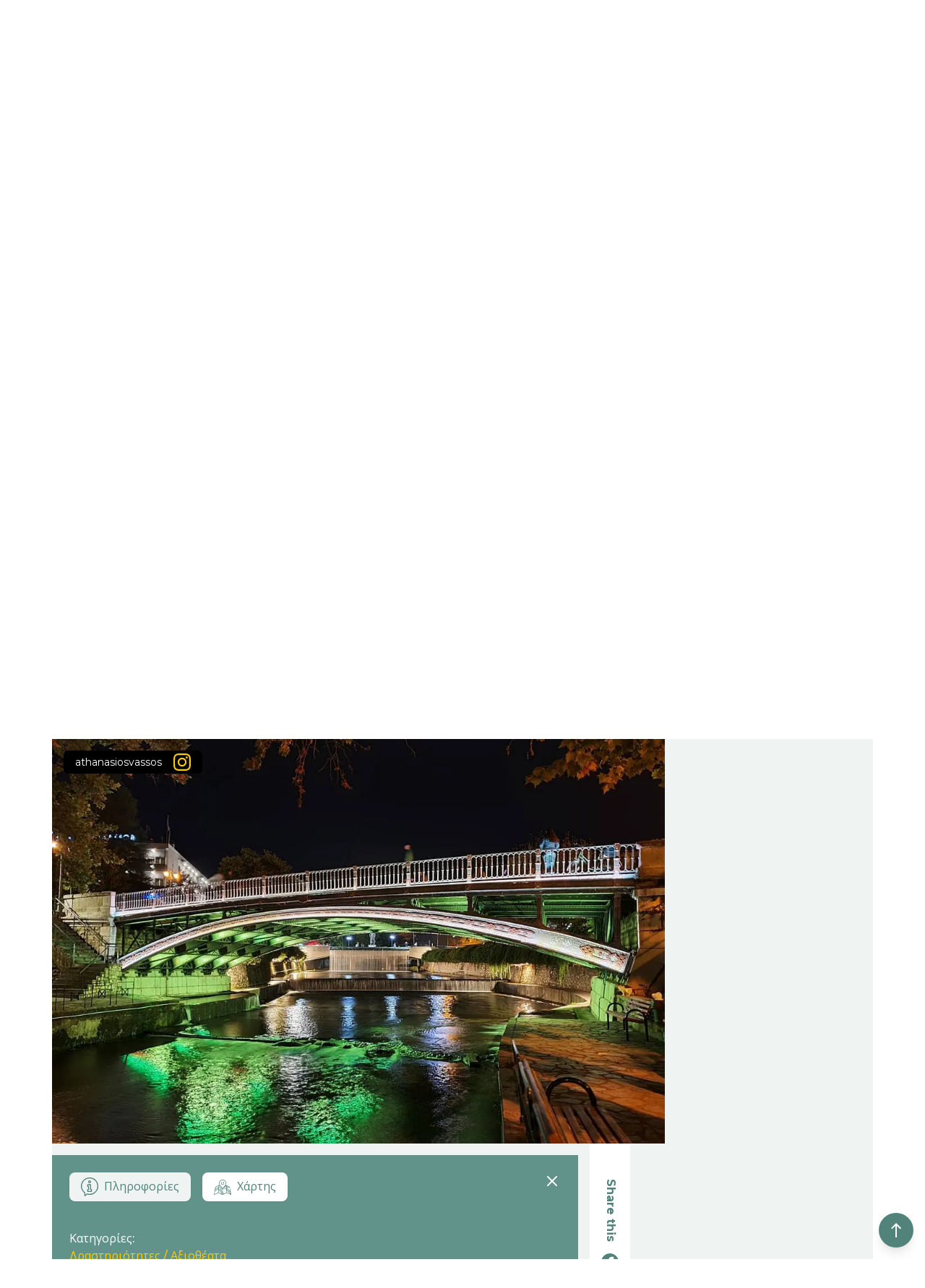

--- FILE ---
content_type: text/html; charset=utf-8
request_url: https://elameteoratrikala.com/el/trikala/see-and-do/central-bridge?catId=1742&subId=0&areaSlug=trikala&sectionSlug=see-and-do
body_size: 76844
content:
<!DOCTYPE html><html lang="el"><head><meta charSet="utf-8"/><meta name="viewport" content="width=device-width, initial-scale=1, maximum-scale=1"/><link rel="preload" href="/_next/static/media/e1c529c04de64b40-s.p.woff2" as="font" crossorigin="" type="font/woff2"/><link rel="stylesheet" href="/_next/static/css/3629531cab809cfd.css" crossorigin="" data-precedence="next"/><link rel="stylesheet" href="/_next/static/css/02409508432e1dfb.css" crossorigin="" data-precedence="next"/><link rel="preload" as="script" fetchPriority="low" href="/_next/static/chunks/webpack-312a3472c130e0d4.js" crossorigin=""/><script src="/_next/static/chunks/fd9d1056-662189ad4d952393.js" async="" crossorigin=""></script><script src="/_next/static/chunks/472-5019cd39b0182cc1.js" async="" crossorigin=""></script><script src="/_next/static/chunks/main-app-07abde14f83ca56d.js" async="" crossorigin=""></script><script src="/_next/static/chunks/375-6ff3ad4c1a37701e.js" async=""></script><script src="/_next/static/chunks/970-38b77d695598fe3f.js" async=""></script><script src="/_next/static/chunks/842-4285cd98a609104d.js" async=""></script><script src="/_next/static/chunks/app/%5Blocale%5D/layout-4be18b76583f44d4.js" async=""></script><script src="/_next/static/chunks/685-b9f2ab28d02e419c.js" async=""></script><script src="/_next/static/chunks/app/%5Blocale%5D/(list)/layout-04262418998499ba.js" async=""></script><script src="/_next/static/chunks/0-6472a2c93f148ac4.js" async=""></script><script src="/_next/static/chunks/191-a1feaf24a824bcc1.js" async=""></script><script src="/_next/static/chunks/app/%5Blocale%5D/(list)/%5Barea%5D/%5Bsection%5D/%5Bslug%5D/page-d21b024268459150.js" async=""></script><link rel="preload" href="https://www.googletagmanager.com/gtag/js?id=G-TGV336QD31" as="script"/><meta name="theme-color" content="#51837a"/><title>ElaMeteoraTrikala - Ενιαίος Φορέας Τουρισμού ΠΕ Τρικάλων</title><meta name="description" content="Ela Meteora Trikala - Ένας κόσμος είναι εδώ για να σου πει αμέτρητες ιστορίες! Ελα... Μετέωρα, Τρίκαλα, Πύλη, Φαρκαδόνα"/><link rel="manifest" href="/manifest.json"/><meta name="robots" content="index, follow"/><link rel="canonical" href="https://www.elameteoratrikala.com/el/see-and-do/central-bridge"/><link rel="alternate" hrefLang="en-US" href="https://www.elameteoratrikala.com//en/see-and-do/central-bridge"/><link rel="alternate" hrefLang="el" href="https://www.elameteoratrikala.com/el/see-and-do/central-bridge"/><meta property="og:title" content="ElaMeteoraTrikala - Ενιαίος Φορέας Τουρισμού ΠΕ Τρικάλων"/><meta property="og:description" content="Ela Meteora Trikala - Ένας κόσμος είναι εδώ για να σου πει αμέτρητες ιστορίες! Ελα... Μετέωρα, Τρίκαλα, Πύλη, Φαρκαδόνα"/><meta property="og:url" content="https://www.elameteoratrikala.com/el/see-and-do/central-bridge"/><meta property="og:image" content="https://admin.elameteoratrikala.com/wp-content/uploads/2020/12/34669410_196708584369855_8774446859482562560_n.jpg"/><meta property="og:type" content="website"/><meta name="twitter:card" content="summary_large_image"/><meta name="twitter:site" content="@ElaMeteoraTrikala"/><meta name="twitter:creator" content="@ElaMeteoraTrikala"/><meta name="twitter:title" content="ElaMeteoraTrikala - Ενιαίος Φορέας Τουρισμού ΠΕ Τρικάλων"/><meta name="twitter:description" content="Ela Meteora Trikala - Ένας κόσμος είναι εδώ για να σου πει αμέτρητες ιστορίες! Ελα... Μετέωρα, Τρίκαλα, Πύλη, Φαρκαδόνα"/><meta name="twitter:image" content="https://admin.elameteoratrikala.com/wp-content/uploads/2020/12/34669410_196708584369855_8774446859482562560_n.jpg"/><link rel="icon" href="/android-icon-192x192.png" sizes="192x192" type="image/png"/><link rel="icon" href="/favicon-32x32" sizes="32x32" type="image/png"/><link rel="icon" href="/favicon-96x96.png" sizes="96x96" type="image/png"/><link rel="icon" href="/favicon-16x16.png" sizes="16x16" type="image/png"/><meta name="next-size-adjust"/><script src="/_next/static/chunks/polyfills-c67a75d1b6f99dc8.js" crossorigin="" noModule=""></script></head><body class="__variable_b1da2a font-sans force-build"><noscript><iframe src="https://www.googletagmanager.com/ns.html?id=GTM-TGQW7S" height="0" width="0" style="display:none;visibility:hidden"></iframe></noscript><div><div><div class="pagetop"><button class="app__totop fixed z-50 bottom-4 right-4 w-12 h-12 rounded-full flex items-center justify-center bg-theme_green text-white shadow-lg transition-shadow hover:shadow-xl" type="button" name="Scroll to top"><svg xmlns="http://www.w3.org/2000/svg" height="24" width="24" class="w-6 h-6 fill-current"><path fill="none" d="M0 0h24v24H0z"></path><path d="M5 9l1.41 1.41L11 5.83V22h2V5.83l4.59 4.59L19 9l-7-7-7 7z"></path></svg></button><div class="app"><div class="app"><div class="navbar top-0 sticky w-full z-50 bg-theme_green_light lg:absolute lg:bg-transparent"><div class="custom-container mx-auto"><div class="navbar__container relative z-10 h-12 flex items-center justify-between px-4 sm:px-0 lg:items-start lg:h-full lg:bg-transparent"><a class="navbar__title order-2 w-48 text-white lg:order-1 lg:relative lg:z-20 lg:pt-20 xl:pt-24" href="/el"><span class="visually-hidden">Ela MeteoraTrikala</span><svg xmlns="http://www.w3.org/2000/svg" viewBox="0 0 330 48"><defs></defs><path d="M325.8 31.7v-3a9 9 0 01-7.3 3.3c-2.3 0-4.2-.6-5.7-2a6.6 6.6 0 01-2.3-5.2c0-2.2.8-3.8 2.4-4.9 1.6-1 3.8-1.6 6.5-1.6h6v-.9c0-3-1.6-4.4-4.9-4.4-2 0-4.1.8-6.3 2.3l-2-3c2.6-2 5.6-3.2 9-3.2 2.6 0 4.7.7 6.3 2 1.7 1.3 2.5 3.4 2.5 6.3v14.3zm-.4-10.2h-5.2c-3.4 0-5 1-5 3.2 0 1 .4 2 1.2 2.5.8.6 2 .8 3.5.8 1.4 0 2.7-.4 3.8-1.2a4 4 0 001.7-3.4zM302.9.7h4.7v31h-4.7zm-8.6 28A9 9 0 01287 32c-2.3 0-4.2-.6-5.7-2a6.6 6.6 0 01-2.2-5.2c0-2.2.8-3.8 2.4-4.9 1.6-1 3.7-1.6 6.5-1.6h6v-.9c0-3-1.7-4.4-5-4.4-2 0-4 .8-6.3 2.3l-2-3c2.6-2 5.7-3.2 9-3.2 2.6 0 4.8.7 6.4 2 1.6 1.3 2.5 3.4 2.5 6.3v14.3h-4.3zm-.4-7.2h-5.2c-3.3 0-5 1-5 3.2 0 1 .4 2 1.3 2.5.8.6 2 .8 3.4.8 1.5 0 2.8-.4 3.9-1.2a4 4 0 001.6-3.4zm-14.6 10.2h-5.6l-6.6-9.8-3.3 3.5v6.3h-4.6V.7h4.6v18.2l9-9.4h5.9l-8.4 8.8zm-27-25.8c-.8 0-1.5-.3-2.1-.9-.6-.5-.9-1.2-.9-2s.3-1.5.9-2.1c.6-.6 1.3-1 2-1 .9 0 1.6.4 2.1 1 .6.6.9 1.3.9 2 0 .9-.3 1.6-.9 2.1-.5.6-1.2 1-2 1zm-10.4 10.2a9.7 9.7 0 00-1.7 6v9.6h-4.6V9.5h4.6v4.4a9.7 9.7 0 013-3.4 7.3 7.3 0 014.1-1.4v4.7h-.2c-2.3 0-4 .8-5.2 2.3zm-17.7 15.6h-4.8V7h-8.8V2.5H233V7h-8.8zm-18-3A9 9 0 01199 32c-2.2 0-4.1-.6-5.6-2a6.6 6.6 0 01-2.3-5.2c0-2.2.8-3.8 2.4-4.9 1.6-1 3.8-1.6 6.5-1.6h6v-.9c0-3-1.6-4.4-4.9-4.4-2 0-4.1.8-6.3 2.3l-2.1-3c2.7-2 5.7-3.2 9-3.2 2.7 0 4.8.7 6.4 2 1.7 1.3 2.5 3.4 2.5 6.3v14.3h-4.2zm-.3-7.2h-5.3c-3.3 0-5 1-5 3.2 0 1 .5 2 1.3 2.5.8.6 2 .8 3.4.8 1.5 0 2.8-.4 3.9-1.2a4 4 0 001.7-3.4zm-21-5.4a9.7 9.7 0 00-1.7 6v9.6h-4.7V9.5h4.7v4.4a9.7 9.7 0 013-3.4 7.3 7.3 0 014-1.4l.1 4.7h-.2c-2.3 0-4 .8-5.2 2.3zM163.8 32c-3.3 0-6-1.1-8.3-3.3a11 11 0 01-3.3-8.1c0-3.2 1.1-6 3.3-8.1 2.2-2.3 5-3.4 8.3-3.4 3.3 0 6 1.1 8.2 3.4a11 11 0 013.4 8c0 3.3-1.2 6-3.4 8.2-2.2 2.2-5 3.3-8.2 3.3zm5-16.7c-1.3-1.3-3-2-5-2s-3.7.7-5 2a7.2 7.2 0 00-2 5.3c0 2.1.7 3.9 2 5.2 1.3 1.4 3 2 5 2s3.7-.6 5-2c1.3-1.3 2-3 2-5.2s-.7-4-2-5.3zm-33.2 11.2c1.3 1 2.9 1.5 4.6 1.5 2.8 0 4.9-.9 6.3-2.6l2.7 2.9a12.2 12.2 0 01-9.3 3.7c-3 0-5.7-1-7.9-3.1a11 11 0 01-3.2-8.4c0-3.4 1-6.2 3.3-8.3 2.2-2 4.8-3 7.8-3s5.5.8 7.6 2.7c2 1.8 3.1 4.3 3.1 7.5v3.2h-17.2a5 5 0 002.2 4zM146 19c0-1.8-.6-3.3-1.7-4.3a6.3 6.3 0 00-4.3-1.5c-1.7 0-3.2.6-4.6 1.6a5 5 0 00-2 4.2zM123.2 32a7 7 0 01-5-2 7.5 7.5 0 01-2.2-5.6V13.2h-2.7V9.5h2.7v-7h4.7v7h5.8v3.7h-5.8v11.3c0 1 .3 1.9.8 2.5a3 3 0 002.3 1c1 0 2-.5 2.9-1.5l1.9 3.3a7.8 7.8 0 01-5.4 2.2zM97 26.5c1.3 1 2.9 1.5 4.6 1.5 2.8 0 4.9-.9 6.3-2.6l2.6 2.9a12.2 12.2 0 01-9.2 3.7c-3.1 0-5.7-1-7.9-3.1a11 11 0 01-3.2-8.4c0-3.4 1-6.2 3.3-8.3 2.2-2 4.8-3 7.8-3s5.5.8 7.6 2.7c2 1.8 3.1 4.3 3.1 7.5v3.2H95a5 5 0 002.2 4zm10.4-7.6c0-1.8-.6-3.3-1.7-4.3a6.3 6.3 0 00-4.3-1.5c-1.7 0-3.2.6-4.6 1.6a5 5 0 00-2 4.2zm-26-10L71.5 29h-2.8L58.7 9v22.8h-5V2.5h7.7L70 20.8l8.7-18.3h7.6v29.2h-4.9zm-35 18.5c-.9 1.4-2 2.5-3.5 3.2-1.5.8-3.2 1.1-5.1 1.1a8 8 0 01-3.7-.8c-1.1-.6-2-1.3-2.5-2.3-.6-1-1-2-1-3.3A5 5 0 0133 21c1.5-1 3.4-1.5 6-1.5h7.6v-2.1c0-2-.6-3.4-1.7-4.4-1-1-2.7-1.5-4.8-1.5a9.4 9.4 0 00-3.7.7c-1.1.5-2.3 1.2-3.5 2.1l-.9-1.3c1.5-1 2.8-1.8 4.1-2.3 1.3-.6 2.7-.8 4.3-.8 2.5 0 4.4.6 5.8 2 1.3 1.3 2 3 2 5.3l.1 14.5h-1.7zm0-6.4H39a9 9 0 00-4.9 1.1 3.5 3.5 0 00-1.7 3.2c0 1.4.6 2.6 1.6 3.5 1 .9 2.4 1.3 4.1 1.3 2.1 0 3.9-.4 5.3-1.4 1.4-.9 2.5-2.3 3-4.1zM24.2.7H26v31h-1.8zM0 2.5h18.6v1.7H1.7V16h15v1.7h-15V30h17.5v1.7H0zm254.5 29.2H250V9.5h4.6z"></path></svg></a><!--$--><nav class="navbar__menu order-1 lg:order-2 self-start pt-2"><button class="burger w-6 h-6 relative z-20 text-white lg:hidden" type="button" aria-expanded="false" aria-controls="main-menu"><span class="visually-hidden">Menu</span><svg xmlns="http://www.w3.org/2000/svg" viewBox="0 0 24 25" class="fill-current"><defs></defs><path fill-rule="evenodd" d="M14.232 22.724H.743c-.544 0-.75.707-.75 1.256 0 .548.442.994.986.994h13.14a.99.99 0 00.985-.995c0-.548-.328-1.255-.872-1.255zm8.993-6.748H.743c-.544 0-.75.146-.75.694 0 .549.206 1.555.75 1.555h22.482c.544 0 .749-.951.749-1.499 0-.549-.205-.75-.749-.75zM.743 3.229h22.482c.544 0 .749-.706.749-1.255a.99.99 0 00-.985-.994H.979a.99.99 0 00-.986.994c0 .549.206 1.255.75 1.255zm17.756 5.112H.979a.991.991 0 00-.986.994c0 .549.206 1.392.75 1.392h17.985c.544 0 .757-.843.757-1.392a.991.991 0 00-.986-.994z"></path></svg></button><div class="menulist fixed top-12 left-0 right-0 z-10 overflow-hidden bg-theme_green_light
            text-white flex flex-col items-center justify-center lg:bg-transparent lg:static lg:flex-row lg:overflow-visible
            bottom-full" id="main-menu"><ul class="list mt-auto flex flex-col items-center justify-center lg:mt-0 lg:flex-row lg:items-center lg:justify-center"><li class="text-2xl pb-6 lg:pl-6 lg:pb-0 lg:text-base"><a class="transition-colors text-white hover:text-theme_yellow lg:hover:text-theme_green" href="/el/page/360-virtual-tours">360 virtual tours</a></li><li class="text-2xl pb-6 lg:pl-6 lg:pb-0 lg:text-base"><a class="transition-colors text-white hover:text-theme_yellow lg:hover:text-theme_green" href="/el">Αρχική</a></li><li class="text-2xl pb-6 lg:pl-6 lg:pb-0 lg:text-base"><a class="transition-colors text-white hover:text-theme_yellow lg:hover:text-theme_green" href="/el/page/about">Σχετικά</a></li><li class="text-2xl pb-6 lg:pl-6 lg:pb-0 lg:text-base"><a class="transition-colors text-white hover:text-theme_yellow lg:hover:text-theme_green" href="/el/page/contact">Επικοινωνία</a></li><li class="text-2xl pb-6 lg:pl-6 lg:pb-0 lg:text-base"><ul class="navbar__languages flex flex-row border-t border-solid borser-white lg:border-l lg:border-t-0 lg:pt-0"><li class="language text-2xl pb-6 relative pr-2 lg:pl-6 lg:pb-0 lg:text-base lg:pr-0"><a class="transition-colors text-white hover:text-theme_yellow lg:hover:text-theme_green" href="/en/trikala/see-and-do/central-bridge">en</a></li><li class="language text-2xl pb-6 relative pl-2 lg:pl-6 lg:pb-0 lg:text-base"><a class="transition-colors text-white hover:text-theme_yellow lg:hover:text-theme_green" href="/el/trikala/see-and-do/central-bridge">el</a></li></ul></li></ul><div class="navbar__menusocial mt-auto lg:hidden"><ul class="social-links flex items-center justify-center horizontal white bg_green md"><li><a href="https://www.facebook.com/ElaMeteoraTrikala/" target="_blank" rel="noreferrer" title="Facebook" class="transition-colors"><svg xmlns="http://www.w3.org/2000/svg" viewBox="0 0 24 24" class="fill-current"><defs></defs><path d="M24 12.073c0-6.627-5.373-12-12-12s-12 5.373-12 12c0 5.99 4.388 10.954 10.125 11.854v-8.385H7.078v-3.47h3.047V9.43c0-3.007 1.792-4.669 4.533-4.669 1.312 0 2.686.235 2.686.235v2.953H15.83c-1.491 0-1.956.925-1.956 1.874v2.25h3.328l-.532 3.47h-2.796v8.385C19.612 23.027 24 18.062 24 12.073z"></path></svg></a></li><li><a href="https://www.instagram.com/elameteoratrikala/" target="_blank" rel="noreferrer" title="Instagram" class="transition-colors"><svg xmlns="http://www.w3.org/2000/svg" viewBox="0 0 24 24" class="fill-current"><defs></defs><path d="M12 0C8.74 0 8.333.015 7.053.072 5.775.132 4.905.333 4.14.63c-.789.306-1.459.717-2.126 1.384S.935 3.35.63 4.14C.333 4.905.131 5.775.072 7.053.012 8.333 0 8.74 0 12s.015 3.667.072 4.947c.06 1.277.261 2.148.558 2.913a5.885 5.885 0 001.384 2.126A5.868 5.868 0 004.14 23.37c.766.296 1.636.499 2.913.558C8.333 23.988 8.74 24 12 24s3.667-.015 4.947-.072c1.277-.06 2.148-.262 2.913-.558a5.898 5.898 0 002.126-1.384 5.86 5.86 0 001.384-2.126c.296-.765.499-1.636.558-2.913.06-1.28.072-1.687.072-4.947s-.015-3.667-.072-4.947c-.06-1.277-.262-2.149-.558-2.913a5.89 5.89 0 00-1.384-2.126A5.847 5.847 0 0019.86.63c-.765-.297-1.636-.499-2.913-.558C15.667.012 15.26 0 12 0zm0 2.16c3.203 0 3.585.016 4.85.071 1.17.055 1.805.249 2.227.415.562.217.96.477 1.382.896.419.42.679.819.896 1.381.164.422.36 1.057.413 2.227.057 1.266.07 1.646.07 4.85s-.015 3.585-.074 4.85c-.061 1.17-.256 1.805-.421 2.227a3.81 3.81 0 01-.899 1.382 3.744 3.744 0 01-1.38.896c-.42.164-1.065.36-2.235.413-1.274.057-1.649.07-4.859.07-3.211 0-3.586-.015-4.859-.074-1.171-.061-1.816-.256-2.236-.421a3.716 3.716 0 01-1.379-.899 3.644 3.644 0 01-.9-1.38c-.165-.42-.359-1.065-.42-2.235-.045-1.26-.061-1.649-.061-4.844 0-3.196.016-3.586.061-4.861.061-1.17.255-1.814.42-2.234.21-.57.479-.96.9-1.381.419-.419.81-.689 1.379-.898.42-.166 1.051-.361 2.221-.421 1.275-.045 1.65-.06 4.859-.06l.045.03zm0 3.678a6.162 6.162 0 100 12.324 6.162 6.162 0 100-12.324zM12 16c-2.21 0-4-1.79-4-4s1.79-4 4-4 4 1.79 4 4-1.79 4-4 4zm7.846-10.405a1.441 1.441 0 01-2.88 0 1.44 1.44 0 012.88 0z"></path></svg></a></li><li><a href="https://www.youtube.com/channel/UCfZ5n91XLHeZNwyVDgw9Mvw" target="_blank" rel="noreferrer" title="YouTube" class="transition-colors"><svg xmlns="http://www.w3.org/2000/svg" viewBox="0 0 24 24" class="fill-current"><defs></defs><path d="M23.499 6.203a3.008 3.008 0 00-2.089-2.089c-1.87-.501-9.4-.501-9.4-.501s-7.509-.01-9.399.501a3.008 3.008 0 00-2.088 2.09A31.258 31.26 0 000 12.01a31.258 31.26 0 00.523 5.785 3.008 3.008 0 002.088 2.089c1.869.502 9.4.502 9.4.502s7.508 0 9.399-.502a3.008 3.008 0 002.089-2.09 31.258 31.26 0 00.5-5.784 31.258 31.26 0 00-.5-5.808zm-13.891 9.4V8.407l6.266 3.604z"></path></svg></a></li></ul></div></div></nav><!--/$--></div></div></div><div class="app__header"><div class="header relative w-full text-white bg-theme_green_light
        header--has-hero
        
        lg:px-0"><div class="header__background absolute inset-0 z-0  hidden lg:block"><img alt="Meteora" loading="lazy" decoding="async" data-nimg="fill" class="object-cover" style="position:absolute;height:100%;width:100%;left:0;top:0;right:0;bottom:0;color:transparent" sizes="100vw" srcSet="/_next/image?url=%2F_next%2Fstatic%2Fmedia%2Fbackground.1367a089.jpg&amp;w=448&amp;q=75 448w, /_next/image?url=%2F_next%2Fstatic%2Fmedia%2Fbackground.1367a089.jpg&amp;w=640&amp;q=75 640w, /_next/image?url=%2F_next%2Fstatic%2Fmedia%2Fbackground.1367a089.jpg&amp;w=750&amp;q=75 750w, /_next/image?url=%2F_next%2Fstatic%2Fmedia%2Fbackground.1367a089.jpg&amp;w=1080&amp;q=75 1080w, /_next/image?url=%2F_next%2Fstatic%2Fmedia%2Fbackground.1367a089.jpg&amp;w=1200&amp;q=75 1200w, /_next/image?url=%2F_next%2Fstatic%2Fmedia%2Fbackground.1367a089.jpg&amp;w=1488&amp;q=75 1488w, /_next/image?url=%2F_next%2Fstatic%2Fmedia%2Fbackground.1367a089.jpg&amp;w=1920&amp;q=75 1920w" src="/_next/image?url=%2F_next%2Fstatic%2Fmedia%2Fbackground.1367a089.jpg&amp;w=1920&amp;q=75"/></div><div class="header__backgroundcolor absolute inset-0 z-0 lg:z-10 bg-theme_yellow opacity-80"></div><div class="header__social hidden lg:block lg:absolute lg:z-50 lg:left-8"><ul class="social-links flex items-center justify-center vertical white bg_yellow md"><li><a href="https://www.facebook.com/ElaMeteoraTrikala/" target="_blank" rel="noreferrer" title="Facebook" class="transition-colors"><svg xmlns="http://www.w3.org/2000/svg" viewBox="0 0 24 24" class="fill-current"><defs></defs><path d="M24 12.073c0-6.627-5.373-12-12-12s-12 5.373-12 12c0 5.99 4.388 10.954 10.125 11.854v-8.385H7.078v-3.47h3.047V9.43c0-3.007 1.792-4.669 4.533-4.669 1.312 0 2.686.235 2.686.235v2.953H15.83c-1.491 0-1.956.925-1.956 1.874v2.25h3.328l-.532 3.47h-2.796v8.385C19.612 23.027 24 18.062 24 12.073z"></path></svg></a></li><li><a href="https://www.instagram.com/elameteoratrikala/" target="_blank" rel="noreferrer" title="Instagram" class="transition-colors"><svg xmlns="http://www.w3.org/2000/svg" viewBox="0 0 24 24" class="fill-current"><defs></defs><path d="M12 0C8.74 0 8.333.015 7.053.072 5.775.132 4.905.333 4.14.63c-.789.306-1.459.717-2.126 1.384S.935 3.35.63 4.14C.333 4.905.131 5.775.072 7.053.012 8.333 0 8.74 0 12s.015 3.667.072 4.947c.06 1.277.261 2.148.558 2.913a5.885 5.885 0 001.384 2.126A5.868 5.868 0 004.14 23.37c.766.296 1.636.499 2.913.558C8.333 23.988 8.74 24 12 24s3.667-.015 4.947-.072c1.277-.06 2.148-.262 2.913-.558a5.898 5.898 0 002.126-1.384 5.86 5.86 0 001.384-2.126c.296-.765.499-1.636.558-2.913.06-1.28.072-1.687.072-4.947s-.015-3.667-.072-4.947c-.06-1.277-.262-2.149-.558-2.913a5.89 5.89 0 00-1.384-2.126A5.847 5.847 0 0019.86.63c-.765-.297-1.636-.499-2.913-.558C15.667.012 15.26 0 12 0zm0 2.16c3.203 0 3.585.016 4.85.071 1.17.055 1.805.249 2.227.415.562.217.96.477 1.382.896.419.42.679.819.896 1.381.164.422.36 1.057.413 2.227.057 1.266.07 1.646.07 4.85s-.015 3.585-.074 4.85c-.061 1.17-.256 1.805-.421 2.227a3.81 3.81 0 01-.899 1.382 3.744 3.744 0 01-1.38.896c-.42.164-1.065.36-2.235.413-1.274.057-1.649.07-4.859.07-3.211 0-3.586-.015-4.859-.074-1.171-.061-1.816-.256-2.236-.421a3.716 3.716 0 01-1.379-.899 3.644 3.644 0 01-.9-1.38c-.165-.42-.359-1.065-.42-2.235-.045-1.26-.061-1.649-.061-4.844 0-3.196.016-3.586.061-4.861.061-1.17.255-1.814.42-2.234.21-.57.479-.96.9-1.381.419-.419.81-.689 1.379-.898.42-.166 1.051-.361 2.221-.421 1.275-.045 1.65-.06 4.859-.06l.045.03zm0 3.678a6.162 6.162 0 100 12.324 6.162 6.162 0 100-12.324zM12 16c-2.21 0-4-1.79-4-4s1.79-4 4-4 4 1.79 4 4-1.79 4-4 4zm7.846-10.405a1.441 1.441 0 01-2.88 0 1.44 1.44 0 012.88 0z"></path></svg></a></li><li><a href="https://www.youtube.com/channel/UCfZ5n91XLHeZNwyVDgw9Mvw" target="_blank" rel="noreferrer" title="YouTube" class="transition-colors"><svg xmlns="http://www.w3.org/2000/svg" viewBox="0 0 24 24" class="fill-current"><defs></defs><path d="M23.499 6.203a3.008 3.008 0 00-2.089-2.089c-1.87-.501-9.4-.501-9.4-.501s-7.509-.01-9.399.501a3.008 3.008 0 00-2.088 2.09A31.258 31.26 0 000 12.01a31.258 31.26 0 00.523 5.785 3.008 3.008 0 002.088 2.089c1.869.502 9.4.502 9.4.502s7.508 0 9.399-.502a3.008 3.008 0 002.089-2.09 31.258 31.26 0 00.5-5.784 31.258 31.26 0 00-.5-5.808zm-13.891 9.4V8.407l6.266 3.604z"></path></svg></a></li></ul></div><div class="hero relative lg:absolute lg:w-full lg:top-12 lg:left-0 lg:right-0 lg:z-10"><div class="hero__content w-full lg:mx-auto"><div class="hero__image relative w-full h-0 z-0 overflow-hidden"><img alt="View from Meteora" loading="lazy" decoding="async" data-nimg="fill" class="object-cover" style="position:absolute;height:100%;width:100%;left:0;top:0;right:0;bottom:0;color:transparent" sizes="100vw" srcSet="/_next/image?url=%2F_next%2Fstatic%2Fmedia%2Fhome.1d193beb.jpg&amp;w=448&amp;q=75 448w, /_next/image?url=%2F_next%2Fstatic%2Fmedia%2Fhome.1d193beb.jpg&amp;w=640&amp;q=75 640w, /_next/image?url=%2F_next%2Fstatic%2Fmedia%2Fhome.1d193beb.jpg&amp;w=750&amp;q=75 750w, /_next/image?url=%2F_next%2Fstatic%2Fmedia%2Fhome.1d193beb.jpg&amp;w=1080&amp;q=75 1080w, /_next/image?url=%2F_next%2Fstatic%2Fmedia%2Fhome.1d193beb.jpg&amp;w=1200&amp;q=75 1200w, /_next/image?url=%2F_next%2Fstatic%2Fmedia%2Fhome.1d193beb.jpg&amp;w=1488&amp;q=75 1488w, /_next/image?url=%2F_next%2Fstatic%2Fmedia%2Fhome.1d193beb.jpg&amp;w=1920&amp;q=75 1920w" src="/_next/image?url=%2F_next%2Fstatic%2Fmedia%2Fhome.1d193beb.jpg&amp;w=1920&amp;q=75"/></div><div class="hero__text absolute inset-0 z-10 flex flex-col items-center justify-center text-center p-12 md:text-3xl lg:items-start lg:justify-start lg:text-left lg:pt-6 lg:pl-2 lg:pr-16 lg:pb-12 xl:pt-8 xl:pr-20"><h2 class="hero__title text-white text-2xl md:text-3xl font-bold leading-tight xl:text-5xl 2xl:text-6xl">Welcome to<br/>Ela Meteora Trikala</h2><p class="hero__slogan pt-6 text-sm text-white md:block md:pt-6 md:text-base lg:pt-4">Ένας κόσμος είναι εδώ για να σου πει αμέτρητες ιστορίες! Ελα…Μετέωρα, Τρίκαλα, Πύλη, Φαρκαδόνα</p></div></div></div></div></div><div class="app__content relative z-10"><div><!--$!--><template data-dgst="NEXT_DYNAMIC_NO_SSR_CODE"></template>loading...<!--/$--></div><!--$--><div class="custom-container mx-auto"><div class="video pt-16 xl:pt-32"><div class="video__outer mx-auto"><div class="video__inner relative h-0 w-full overflow-hidden" style="padding-top:56.25%"><button class="video__overlay absolute top-0 left-0 w-full h-full" type="button" name="Play Video"><img alt="YouTube Video Player" loading="lazy" decoding="async" data-nimg="fill" class="card__image object-cover" style="position:absolute;height:100%;width:100%;left:0;top:0;right:0;bottom:0;color:transparent" sizes="100vw" srcSet="/_next/image?url=%2F_next%2Fstatic%2Fmedia%2Fyoutube-screenshot.a4c7108b.jpg&amp;w=448&amp;q=75 448w, /_next/image?url=%2F_next%2Fstatic%2Fmedia%2Fyoutube-screenshot.a4c7108b.jpg&amp;w=640&amp;q=75 640w, /_next/image?url=%2F_next%2Fstatic%2Fmedia%2Fyoutube-screenshot.a4c7108b.jpg&amp;w=750&amp;q=75 750w, /_next/image?url=%2F_next%2Fstatic%2Fmedia%2Fyoutube-screenshot.a4c7108b.jpg&amp;w=1080&amp;q=75 1080w, /_next/image?url=%2F_next%2Fstatic%2Fmedia%2Fyoutube-screenshot.a4c7108b.jpg&amp;w=1200&amp;q=75 1200w, /_next/image?url=%2F_next%2Fstatic%2Fmedia%2Fyoutube-screenshot.a4c7108b.jpg&amp;w=1488&amp;q=75 1488w, /_next/image?url=%2F_next%2Fstatic%2Fmedia%2Fyoutube-screenshot.a4c7108b.jpg&amp;w=1920&amp;q=75 1920w" src="/_next/image?url=%2F_next%2Fstatic%2Fmedia%2Fyoutube-screenshot.a4c7108b.jpg&amp;w=1920&amp;q=75"/></button></div></div></div></div><section class="slider relative w-full pt-20 pb-12 xl:pt-32"><header class="slider__header px-4 mb-6 md:mb-12 xl:mb-16"><h2 class="text-2xl leading-tight font-bold md:text-center xl:text-3xl">Ela και ανακάλυψε</h2></header><div class="slider__content"><div class="swiper"><div class="swiper-wrapper"><div class="swiper-slide"><div class="slide relative pl-6 pr-8"><div class="slide__image w-full h-0 relative"><div class="slide__image-frame absolute inset-0 overflow-hidden"><img alt="" loading="lazy" decoding="async" data-nimg="fill" class="card__image object-center object-cover" style="position:absolute;height:100%;width:100%;left:0;top:0;right:0;bottom:0;color:transparent" sizes="100vw" srcSet="/_next/image?url=https%3A%2F%2Fadmin.elameteoratrikala.com%2Fwp-content%2Fuploads%2F2020%2F12%2F34669410_196708584369855_8774446859482562560_n.jpg&amp;w=448&amp;q=75 448w, /_next/image?url=https%3A%2F%2Fadmin.elameteoratrikala.com%2Fwp-content%2Fuploads%2F2020%2F12%2F34669410_196708584369855_8774446859482562560_n.jpg&amp;w=640&amp;q=75 640w, /_next/image?url=https%3A%2F%2Fadmin.elameteoratrikala.com%2Fwp-content%2Fuploads%2F2020%2F12%2F34669410_196708584369855_8774446859482562560_n.jpg&amp;w=750&amp;q=75 750w, /_next/image?url=https%3A%2F%2Fadmin.elameteoratrikala.com%2Fwp-content%2Fuploads%2F2020%2F12%2F34669410_196708584369855_8774446859482562560_n.jpg&amp;w=1080&amp;q=75 1080w, /_next/image?url=https%3A%2F%2Fadmin.elameteoratrikala.com%2Fwp-content%2Fuploads%2F2020%2F12%2F34669410_196708584369855_8774446859482562560_n.jpg&amp;w=1200&amp;q=75 1200w, /_next/image?url=https%3A%2F%2Fadmin.elameteoratrikala.com%2Fwp-content%2Fuploads%2F2020%2F12%2F34669410_196708584369855_8774446859482562560_n.jpg&amp;w=1488&amp;q=75 1488w, /_next/image?url=https%3A%2F%2Fadmin.elameteoratrikala.com%2Fwp-content%2Fuploads%2F2020%2F12%2F34669410_196708584369855_8774446859482562560_n.jpg&amp;w=1920&amp;q=75 1920w" src="/_next/image?url=https%3A%2F%2Fadmin.elameteoratrikala.com%2Fwp-content%2Fuploads%2F2020%2F12%2F34669410_196708584369855_8774446859482562560_n.jpg&amp;w=1920&amp;q=75"/></div></div><div class="slide__content absolute flex flex-col items-start px-6 py-4 bg-white md:px-8 md:py-6 xl:py-6 xl:px-8"><p class="slide__category text-sm text-theme_yellow xl:text-base">Θεματικοί</p><h3 class="slide__title text-lg leading-tight text-theme_green mb-2 xl:text-2xl xl:mb-4">Μετέωρα – Μοναστική κοινότητα</h3><p class="slide__slogan text-sm mb-2 md:mb-6 xl:text-base">Αναζητώντας την γαλήνη, αναζητώντας την απόλυτη αρμονία, άρα ...</p><a class="inline-flex items-center justify-center text-xs h-6 px-4 rounded-sm shadow-sm transition-shadow hover:shadow-lg bg-theme_green text-white sm:text-sm lg:h-10 lg:px-6 font-bold mt-auto" href="/el/meteora/guides/meteora-religious-content">Περισσότερα</a></div></div></div><div class="swiper-slide"><div class="slide relative pl-6 pr-8"><div class="slide__image w-full h-0 relative"><div class="slide__image-frame absolute inset-0 overflow-hidden"><img alt="" loading="lazy" decoding="async" data-nimg="fill" class="card__image object-center object-cover" style="position:absolute;height:100%;width:100%;left:0;top:0;right:0;bottom:0;color:transparent" sizes="100vw" srcSet="/_next/image?url=https%3A%2F%2Fadmin.elameteoratrikala.com%2Fwp-content%2Fuploads%2F2020%2F12%2Ftoa-heftiba-tcR4hHSDh7g-unsplash-scaled.jpg&amp;w=448&amp;q=75 448w, /_next/image?url=https%3A%2F%2Fadmin.elameteoratrikala.com%2Fwp-content%2Fuploads%2F2020%2F12%2Ftoa-heftiba-tcR4hHSDh7g-unsplash-scaled.jpg&amp;w=640&amp;q=75 640w, /_next/image?url=https%3A%2F%2Fadmin.elameteoratrikala.com%2Fwp-content%2Fuploads%2F2020%2F12%2Ftoa-heftiba-tcR4hHSDh7g-unsplash-scaled.jpg&amp;w=750&amp;q=75 750w, /_next/image?url=https%3A%2F%2Fadmin.elameteoratrikala.com%2Fwp-content%2Fuploads%2F2020%2F12%2Ftoa-heftiba-tcR4hHSDh7g-unsplash-scaled.jpg&amp;w=1080&amp;q=75 1080w, /_next/image?url=https%3A%2F%2Fadmin.elameteoratrikala.com%2Fwp-content%2Fuploads%2F2020%2F12%2Ftoa-heftiba-tcR4hHSDh7g-unsplash-scaled.jpg&amp;w=1200&amp;q=75 1200w, /_next/image?url=https%3A%2F%2Fadmin.elameteoratrikala.com%2Fwp-content%2Fuploads%2F2020%2F12%2Ftoa-heftiba-tcR4hHSDh7g-unsplash-scaled.jpg&amp;w=1488&amp;q=75 1488w, /_next/image?url=https%3A%2F%2Fadmin.elameteoratrikala.com%2Fwp-content%2Fuploads%2F2020%2F12%2Ftoa-heftiba-tcR4hHSDh7g-unsplash-scaled.jpg&amp;w=1920&amp;q=75 1920w" src="/_next/image?url=https%3A%2F%2Fadmin.elameteoratrikala.com%2Fwp-content%2Fuploads%2F2020%2F12%2Ftoa-heftiba-tcR4hHSDh7g-unsplash-scaled.jpg&amp;w=1920&amp;q=75"/></div></div><div class="slide__content absolute flex flex-col items-start px-6 py-4 bg-white md:px-8 md:py-6 xl:py-6 xl:px-8"><p class="slide__category text-sm text-theme_yellow xl:text-base">Θεματικοί</p><h3 class="slide__title text-lg leading-tight text-theme_green mb-2 xl:text-2xl xl:mb-4">Μετέωρα – Γεωλογικό Φαινόμενο</h3><p class="slide__slogan text-sm mb-2 md:mb-6 xl:text-base">Στη κεντρική Ελλάδα και συγκεκριμένα στο βορειοδυτικό τμήμα  ...</p><a class="inline-flex items-center justify-center text-xs h-6 px-4 rounded-sm shadow-sm transition-shadow hover:shadow-lg bg-theme_green text-white sm:text-sm lg:h-10 lg:px-6 font-bold mt-auto" href="/el/explore/guides/meteora-geological">Περισσότερα</a></div></div></div><div class="swiper-slide"><div class="slide relative pl-6 pr-8"><div class="slide__image w-full h-0 relative"><div class="slide__image-frame absolute inset-0 overflow-hidden"><img alt="" loading="lazy" decoding="async" data-nimg="fill" class="card__image object-center object-cover" style="position:absolute;height:100%;width:100%;left:0;top:0;right:0;bottom:0;color:transparent" sizes="100vw" srcSet="/_next/image?url=https%3A%2F%2Fadmin.elameteoratrikala.com%2Fwp-content%2Fuploads%2F2021%2F01%2F116153822_939394866579064_1979848790372737013_o.jpg&amp;w=448&amp;q=75 448w, /_next/image?url=https%3A%2F%2Fadmin.elameteoratrikala.com%2Fwp-content%2Fuploads%2F2021%2F01%2F116153822_939394866579064_1979848790372737013_o.jpg&amp;w=640&amp;q=75 640w, /_next/image?url=https%3A%2F%2Fadmin.elameteoratrikala.com%2Fwp-content%2Fuploads%2F2021%2F01%2F116153822_939394866579064_1979848790372737013_o.jpg&amp;w=750&amp;q=75 750w, /_next/image?url=https%3A%2F%2Fadmin.elameteoratrikala.com%2Fwp-content%2Fuploads%2F2021%2F01%2F116153822_939394866579064_1979848790372737013_o.jpg&amp;w=1080&amp;q=75 1080w, /_next/image?url=https%3A%2F%2Fadmin.elameteoratrikala.com%2Fwp-content%2Fuploads%2F2021%2F01%2F116153822_939394866579064_1979848790372737013_o.jpg&amp;w=1200&amp;q=75 1200w, /_next/image?url=https%3A%2F%2Fadmin.elameteoratrikala.com%2Fwp-content%2Fuploads%2F2021%2F01%2F116153822_939394866579064_1979848790372737013_o.jpg&amp;w=1488&amp;q=75 1488w, /_next/image?url=https%3A%2F%2Fadmin.elameteoratrikala.com%2Fwp-content%2Fuploads%2F2021%2F01%2F116153822_939394866579064_1979848790372737013_o.jpg&amp;w=1920&amp;q=75 1920w" src="/_next/image?url=https%3A%2F%2Fadmin.elameteoratrikala.com%2Fwp-content%2Fuploads%2F2021%2F01%2F116153822_939394866579064_1979848790372737013_o.jpg&amp;w=1920&amp;q=75"/></div></div><div class="slide__content absolute flex flex-col items-start px-6 py-4 bg-white md:px-8 md:py-6 xl:py-6 xl:px-8"><p class="slide__category text-sm text-theme_yellow xl:text-base">Εμπειρία</p><h3 class="slide__title text-lg leading-tight text-theme_green mb-2 xl:text-2xl xl:mb-4">Ράφτινγκ – Ο δρόμος του νερού που σμίλεψε τους βράχους</h3><p class="slide__slogan text-sm mb-2 md:mb-6 xl:text-base">Γύρω από τα Μετέωρα, όπως και σε όλο το νομό Τρικάλων, συναν ...</p><a class="inline-flex items-center justify-center text-xs h-6 px-4 rounded-sm shadow-sm transition-shadow hover:shadow-lg bg-theme_green text-white sm:text-sm lg:h-10 lg:px-6 font-bold mt-auto" href="/el/meteora/see-and-do/rafting">Περισσότερα</a></div></div></div><div class="swiper-slide"><div class="slide relative pl-6 pr-8"><div class="slide__image w-full h-0 relative"><div class="slide__image-frame absolute inset-0 overflow-hidden"><img alt="" loading="lazy" decoding="async" data-nimg="fill" class="card__image object-center object-cover" style="position:absolute;height:100%;width:100%;left:0;top:0;right:0;bottom:0;color:transparent" sizes="100vw" srcSet="/_next/image?url=https%3A%2F%2Fadmin.elameteoratrikala.com%2Fwp-content%2Fuploads%2F2020%2F12%2F81137101_185425252528212_1488773190349999339_n.jpg&amp;w=448&amp;q=75 448w, /_next/image?url=https%3A%2F%2Fadmin.elameteoratrikala.com%2Fwp-content%2Fuploads%2F2020%2F12%2F81137101_185425252528212_1488773190349999339_n.jpg&amp;w=640&amp;q=75 640w, /_next/image?url=https%3A%2F%2Fadmin.elameteoratrikala.com%2Fwp-content%2Fuploads%2F2020%2F12%2F81137101_185425252528212_1488773190349999339_n.jpg&amp;w=750&amp;q=75 750w, /_next/image?url=https%3A%2F%2Fadmin.elameteoratrikala.com%2Fwp-content%2Fuploads%2F2020%2F12%2F81137101_185425252528212_1488773190349999339_n.jpg&amp;w=1080&amp;q=75 1080w, /_next/image?url=https%3A%2F%2Fadmin.elameteoratrikala.com%2Fwp-content%2Fuploads%2F2020%2F12%2F81137101_185425252528212_1488773190349999339_n.jpg&amp;w=1200&amp;q=75 1200w, /_next/image?url=https%3A%2F%2Fadmin.elameteoratrikala.com%2Fwp-content%2Fuploads%2F2020%2F12%2F81137101_185425252528212_1488773190349999339_n.jpg&amp;w=1488&amp;q=75 1488w, /_next/image?url=https%3A%2F%2Fadmin.elameteoratrikala.com%2Fwp-content%2Fuploads%2F2020%2F12%2F81137101_185425252528212_1488773190349999339_n.jpg&amp;w=1920&amp;q=75 1920w" src="/_next/image?url=https%3A%2F%2Fadmin.elameteoratrikala.com%2Fwp-content%2Fuploads%2F2020%2F12%2F81137101_185425252528212_1488773190349999339_n.jpg&amp;w=1920&amp;q=75"/></div></div><div class="slide__content absolute flex flex-col items-start px-6 py-4 bg-white md:px-8 md:py-6 xl:py-6 xl:px-8"><p class="slide__category text-sm text-theme_yellow xl:text-base">Άθληση</p><h3 class="slide__title text-lg leading-tight text-theme_green mb-2 xl:text-2xl xl:mb-4">Χιονοδρομικό Κέντρο Περτουλίου – Ζωντανό παραμύθι</h3><p class="slide__slogan text-sm mb-2 md:mb-6 xl:text-base">Τα Περτουλιώτικα λιβάδια είναι ένα ρολόι της φύσης. Ένα ημερ ...</p><a class="inline-flex items-center justify-center text-xs h-6 px-4 rounded-sm shadow-sm transition-shadow hover:shadow-lg bg-theme_green text-white sm:text-sm lg:h-10 lg:px-6 font-bold mt-auto" href="/el/elati-pertouli/see-and-do/pertouli-ski-center">Περισσότερα</a></div></div></div><div class="swiper-slide"><div class="slide relative pl-6 pr-8"><div class="slide__image w-full h-0 relative"><div class="slide__image-frame absolute inset-0 overflow-hidden"><img alt="" loading="lazy" decoding="async" data-nimg="fill" class="card__image object-center object-cover" style="position:absolute;height:100%;width:100%;left:0;top:0;right:0;bottom:0;color:transparent" sizes="100vw" srcSet="/_next/image?url=https%3A%2F%2Fadmin.elameteoratrikala.com%2Fwp-content%2Fuploads%2F2021%2F01%2F122074894_345431303444222_4117228575869690392_n.jpg&amp;w=448&amp;q=75 448w, /_next/image?url=https%3A%2F%2Fadmin.elameteoratrikala.com%2Fwp-content%2Fuploads%2F2021%2F01%2F122074894_345431303444222_4117228575869690392_n.jpg&amp;w=640&amp;q=75 640w, /_next/image?url=https%3A%2F%2Fadmin.elameteoratrikala.com%2Fwp-content%2Fuploads%2F2021%2F01%2F122074894_345431303444222_4117228575869690392_n.jpg&amp;w=750&amp;q=75 750w, /_next/image?url=https%3A%2F%2Fadmin.elameteoratrikala.com%2Fwp-content%2Fuploads%2F2021%2F01%2F122074894_345431303444222_4117228575869690392_n.jpg&amp;w=1080&amp;q=75 1080w, /_next/image?url=https%3A%2F%2Fadmin.elameteoratrikala.com%2Fwp-content%2Fuploads%2F2021%2F01%2F122074894_345431303444222_4117228575869690392_n.jpg&amp;w=1200&amp;q=75 1200w, /_next/image?url=https%3A%2F%2Fadmin.elameteoratrikala.com%2Fwp-content%2Fuploads%2F2021%2F01%2F122074894_345431303444222_4117228575869690392_n.jpg&amp;w=1488&amp;q=75 1488w, /_next/image?url=https%3A%2F%2Fadmin.elameteoratrikala.com%2Fwp-content%2Fuploads%2F2021%2F01%2F122074894_345431303444222_4117228575869690392_n.jpg&amp;w=1920&amp;q=75 1920w" src="/_next/image?url=https%3A%2F%2Fadmin.elameteoratrikala.com%2Fwp-content%2Fuploads%2F2021%2F01%2F122074894_345431303444222_4117228575869690392_n.jpg&amp;w=1920&amp;q=75"/></div></div><div class="slide__content absolute flex flex-col items-start px-6 py-4 bg-white md:px-8 md:py-6 xl:py-6 xl:px-8"><p class="slide__category text-sm text-theme_yellow xl:text-base">Εμπειρία</p><h3 class="slide__title text-lg leading-tight text-theme_green mb-2 xl:text-2xl xl:mb-4">Πεζοπορία και Ποδηλασία – Διαδρομές σε αιώνια δάση</h3><p class="slide__slogan text-sm mb-2 md:mb-6 xl:text-base">Κρυφές πηγές, άγνωστα περάσματα, δάση που αιώνια βρίσκονται  ...</p><a class="inline-flex items-center justify-center text-xs h-6 px-4 rounded-sm shadow-sm transition-shadow hover:shadow-lg bg-theme_green text-white sm:text-sm lg:h-10 lg:px-6 font-bold mt-auto" href="/el/meteora/see-and-do/hiking-and-cycling-routes-in-forests">Περισσότερα</a></div></div></div><div class="swiper-slide"><div class="slide relative pl-6 pr-8"><div class="slide__image w-full h-0 relative"><div class="slide__image-frame absolute inset-0 overflow-hidden"><img alt="" loading="lazy" decoding="async" data-nimg="fill" class="card__image object-center object-cover" style="position:absolute;height:100%;width:100%;left:0;top:0;right:0;bottom:0;color:transparent" sizes="100vw" srcSet="/_next/image?url=https%3A%2F%2Fadmin.elameteoratrikala.com%2Fwp-content%2Fuploads%2F2020%2F12%2F13724440_670354893117088_392428342_n.jpg&amp;w=448&amp;q=75 448w, /_next/image?url=https%3A%2F%2Fadmin.elameteoratrikala.com%2Fwp-content%2Fuploads%2F2020%2F12%2F13724440_670354893117088_392428342_n.jpg&amp;w=640&amp;q=75 640w, /_next/image?url=https%3A%2F%2Fadmin.elameteoratrikala.com%2Fwp-content%2Fuploads%2F2020%2F12%2F13724440_670354893117088_392428342_n.jpg&amp;w=750&amp;q=75 750w, /_next/image?url=https%3A%2F%2Fadmin.elameteoratrikala.com%2Fwp-content%2Fuploads%2F2020%2F12%2F13724440_670354893117088_392428342_n.jpg&amp;w=1080&amp;q=75 1080w, /_next/image?url=https%3A%2F%2Fadmin.elameteoratrikala.com%2Fwp-content%2Fuploads%2F2020%2F12%2F13724440_670354893117088_392428342_n.jpg&amp;w=1200&amp;q=75 1200w, /_next/image?url=https%3A%2F%2Fadmin.elameteoratrikala.com%2Fwp-content%2Fuploads%2F2020%2F12%2F13724440_670354893117088_392428342_n.jpg&amp;w=1488&amp;q=75 1488w, /_next/image?url=https%3A%2F%2Fadmin.elameteoratrikala.com%2Fwp-content%2Fuploads%2F2020%2F12%2F13724440_670354893117088_392428342_n.jpg&amp;w=1920&amp;q=75 1920w" src="/_next/image?url=https%3A%2F%2Fadmin.elameteoratrikala.com%2Fwp-content%2Fuploads%2F2020%2F12%2F13724440_670354893117088_392428342_n.jpg&amp;w=1920&amp;q=75"/></div></div><div class="slide__content absolute flex flex-col items-start px-6 py-4 bg-white md:px-8 md:py-6 xl:py-6 xl:px-8"><p class="slide__category text-sm text-theme_yellow xl:text-base">Εμπειρία</p><h3 class="slide__title text-lg leading-tight text-theme_green mb-2 xl:text-2xl xl:mb-4">Καταφύγιο Κόζιακα – Στη θαλπωρή της κορυφής</h3><p class="slide__slogan text-sm mb-2 md:mb-6 xl:text-base">Μέχρι πόσο ψηλά μπορεί να φτάσει κανείς στο νομό Τρικάλων; Ί ...</p><a class="inline-flex items-center justify-center text-xs h-6 px-4 rounded-sm shadow-sm transition-shadow hover:shadow-lg bg-theme_green text-white sm:text-sm lg:h-10 lg:px-6 font-bold mt-auto" href="/el/elati-pertouli/see-and-do/koziakas-refuge">Περισσότερα</a></div></div></div><div class="swiper-slide"><div class="slide relative pl-6 pr-8"><div class="slide__image w-full h-0 relative"><div class="slide__image-frame absolute inset-0 overflow-hidden"><img alt="" loading="lazy" decoding="async" data-nimg="fill" class="card__image object-center object-cover" style="position:absolute;height:100%;width:100%;left:0;top:0;right:0;bottom:0;color:transparent" sizes="100vw" srcSet="/_next/image?url=https%3A%2F%2Fadmin.elameteoratrikala.com%2Fwp-content%2Fuploads%2F2021%2F01%2F118791522_2789123727973767_822855743544154629_o.jpg&amp;w=448&amp;q=75 448w, /_next/image?url=https%3A%2F%2Fadmin.elameteoratrikala.com%2Fwp-content%2Fuploads%2F2021%2F01%2F118791522_2789123727973767_822855743544154629_o.jpg&amp;w=640&amp;q=75 640w, /_next/image?url=https%3A%2F%2Fadmin.elameteoratrikala.com%2Fwp-content%2Fuploads%2F2021%2F01%2F118791522_2789123727973767_822855743544154629_o.jpg&amp;w=750&amp;q=75 750w, /_next/image?url=https%3A%2F%2Fadmin.elameteoratrikala.com%2Fwp-content%2Fuploads%2F2021%2F01%2F118791522_2789123727973767_822855743544154629_o.jpg&amp;w=1080&amp;q=75 1080w, /_next/image?url=https%3A%2F%2Fadmin.elameteoratrikala.com%2Fwp-content%2Fuploads%2F2021%2F01%2F118791522_2789123727973767_822855743544154629_o.jpg&amp;w=1200&amp;q=75 1200w, /_next/image?url=https%3A%2F%2Fadmin.elameteoratrikala.com%2Fwp-content%2Fuploads%2F2021%2F01%2F118791522_2789123727973767_822855743544154629_o.jpg&amp;w=1488&amp;q=75 1488w, /_next/image?url=https%3A%2F%2Fadmin.elameteoratrikala.com%2Fwp-content%2Fuploads%2F2021%2F01%2F118791522_2789123727973767_822855743544154629_o.jpg&amp;w=1920&amp;q=75 1920w" src="/_next/image?url=https%3A%2F%2Fadmin.elameteoratrikala.com%2Fwp-content%2Fuploads%2F2021%2F01%2F118791522_2789123727973767_822855743544154629_o.jpg&amp;w=1920&amp;q=75"/></div></div><div class="slide__content absolute flex flex-col items-start px-6 py-4 bg-white md:px-8 md:py-6 xl:py-6 xl:px-8"><p class="slide__category text-sm text-theme_yellow xl:text-base">Περιπέτεια</p><h3 class="slide__title text-lg leading-tight text-theme_green mb-2 xl:text-2xl xl:mb-4">Ασπροπάρης – Ο μυθικός γύπας των βράχων</h3><p class="slide__slogan text-sm mb-2 md:mb-6 xl:text-base">Ο Ασπροπάρης, είναι ένας από τους τέσσερεις γύπες της Ευρώπη ...</p><a class="inline-flex items-center justify-center text-xs h-6 px-4 rounded-sm shadow-sm transition-shadow hover:shadow-lg bg-theme_green text-white sm:text-sm lg:h-10 lg:px-6 font-bold mt-auto" href="/el/meteora/see-and-do/asproparis-the-mythical-vulture-of-the-rocks">Περισσότερα</a></div></div></div><div class="swiper-slide"><div class="slide relative pl-6 pr-8"><div class="slide__image w-full h-0 relative"><div class="slide__image-frame absolute inset-0 overflow-hidden"><img alt="" loading="lazy" decoding="async" data-nimg="fill" class="card__image object-center object-cover" style="position:absolute;height:100%;width:100%;left:0;top:0;right:0;bottom:0;color:transparent" sizes="100vw" srcSet="/_next/image?url=https%3A%2F%2Fadmin.elameteoratrikala.com%2Fwp-content%2Fuploads%2F2020%2F12%2F42918850_2018153228241985_8635248060340895744_n.jpg&amp;w=448&amp;q=75 448w, /_next/image?url=https%3A%2F%2Fadmin.elameteoratrikala.com%2Fwp-content%2Fuploads%2F2020%2F12%2F42918850_2018153228241985_8635248060340895744_n.jpg&amp;w=640&amp;q=75 640w, /_next/image?url=https%3A%2F%2Fadmin.elameteoratrikala.com%2Fwp-content%2Fuploads%2F2020%2F12%2F42918850_2018153228241985_8635248060340895744_n.jpg&amp;w=750&amp;q=75 750w, /_next/image?url=https%3A%2F%2Fadmin.elameteoratrikala.com%2Fwp-content%2Fuploads%2F2020%2F12%2F42918850_2018153228241985_8635248060340895744_n.jpg&amp;w=1080&amp;q=75 1080w, /_next/image?url=https%3A%2F%2Fadmin.elameteoratrikala.com%2Fwp-content%2Fuploads%2F2020%2F12%2F42918850_2018153228241985_8635248060340895744_n.jpg&amp;w=1200&amp;q=75 1200w, /_next/image?url=https%3A%2F%2Fadmin.elameteoratrikala.com%2Fwp-content%2Fuploads%2F2020%2F12%2F42918850_2018153228241985_8635248060340895744_n.jpg&amp;w=1488&amp;q=75 1488w, /_next/image?url=https%3A%2F%2Fadmin.elameteoratrikala.com%2Fwp-content%2Fuploads%2F2020%2F12%2F42918850_2018153228241985_8635248060340895744_n.jpg&amp;w=1920&amp;q=75 1920w" src="/_next/image?url=https%3A%2F%2Fadmin.elameteoratrikala.com%2Fwp-content%2Fuploads%2F2020%2F12%2F42918850_2018153228241985_8635248060340895744_n.jpg&amp;w=1920&amp;q=75"/></div></div><div class="slide__content absolute flex flex-col items-start px-6 py-4 bg-white md:px-8 md:py-6 xl:py-6 xl:px-8"><p class="slide__category text-sm text-theme_yellow xl:text-base">Αναψυχή</p><h3 class="slide__title text-lg leading-tight text-theme_green mb-2 xl:text-2xl xl:mb-4">Ληθαίος – Καθρεφτίζοντας τη ζωή μας</h3><p class="slide__slogan text-sm mb-2 md:mb-6 xl:text-base">Ο καθρέφτης της ζωής και η πηγή της ρομαντικής διάθεσης στην ...</p><a class="inline-flex items-center justify-center text-xs h-6 px-4 rounded-sm shadow-sm transition-shadow hover:shadow-lg bg-theme_green text-white sm:text-sm lg:h-10 lg:px-6 font-bold mt-auto" href="/el/trikala/see-and-do/lithaios">Περισσότερα</a></div></div></div></div><div class="custom-container mx-auto"><div class="slider-control flex h-4 border-b border-solid border-theme_green"></div></div></div></div></section><!--/$--></div></div><div class="app__footer bg-theme_green_lighter"><div class="custom-container mx-auto"><section class="footerone pb-12 px-6 lg:flex xl:items-stretch lg:px-0 xl:pb-16"><div class="footerone__content lg:w-1/2 xl:w-2/5"><div class="footerone__contentframe relative w-full h-0 overflow-hidden" style="padding-bottom:70%"><div class="footerone__background absolute z-0 top-8 left-8 right-8 bottom-8 opacity-30"><svg xmlns="http://www.w3.org/2000/svg" id="svg2756" x="0" y="0" version="1.1" viewBox="0 0 579.23 382.41"><defs></defs><g id="layer3" transform="translate(178.5 -81.903)"><path id="path1882" fill="none" d="M294.04 212.18l-2.71.39-2.71 1.55-2.32 3.86-5.03 4.65-3.11 3.09-3.09 2.71-2.33 3.49-3.49.77-.35-.11.52 4.72-1.44 2.52-.43 1.69.06-.06 2.89 8.11.73 7.21 1.44 3.61 2.16 5.41 1.09 4.32-.36 3.25 2.16 4.69 2.89 2.52 4.32 2.16 3.25 1.45 2.52.71 1.07 1.45.36 3.6-.36 5.41.36 3.61 1.45 3.23 1.07 1.09v3.25l-2.52 3.6-.36 7.93v5.41l-1.8 4.68 2.52 3.98 1.45 2.52.76 4.7 1.26 1.01 5.05 4.26h2.32l2.71-2.71 5.43-1.55 3.49-2.71h5.41l.77-4.26 1.94-3.11 3.11-.38 6.18 1.15 6.2 2.33 4.65.38 5.43 3.11 2.32.77 3.86-3.49 2.71-1.17 5.8.77 5.36.44.06-.44 3.11-3.49 2.7-5.41-.38-5.05 1.55-4.64 3.88-2.33 5.03-.38 4.26-2.71.38-3.09 2.33-3.88-1.55-3.09 3.49-2.71-3.49-3.11-.79-2.32-.77-3.86-1.55-2.71-4.26-1.94-3.09-1.55-2.33-.77-2.32 3.09-1.94 2.32-3.86 3.11-2.33 1.94-2.32 3.09-3.09 1.94-5.43-3.11-2.32-3.09-1.17-4.65-.39-7.35v-5.43l-2.7-4.26-1.56-4.65-3.49-.77-2.7-1.15-2.71-3.11h-3.49l-2.71.77-.77 2.71-2.71 2.71-2.71 1.17h-5.03l-1.94-3.11-2.32-4.26-1.55-2.32-3.11-2.32-3.09-5.43-2.71-7.37-1.55-3.49-.39-5.8-1.94-3.49-1.55-4.26-2.32-5.8-1.94-4.65-3.08-1.51z"></path><path id="path1884" fill="none" d="M198.76 123.88l-5.8.39-5.82 2.71-5.41 2.7-5.03 4.27-4.65-1.56-2.32-2.71-2.71-1.92-5.03-1.56h-3.11l-1.81.39-.85 1.83v3.98l-.36 3.96-2.16 3.61-2.89 2.52-3.6 1.44-2.16-1.44h-2.18l-3.96-.73-3.25 1.8-2.52 1.81-3.96 1.07-.36 2.16.36 2.89 1.07 4.32.73 5.05 1.09 5.05.36 4.7-2.52 6.48 2.16 6.14-.36 1.8h-2.16v2.16H125.94l-2.89 1.8-2.16 4.34-1.8 5.05 1.44 1.8 3.61 2.89.73-1.09 2.52-.36 5.76.73 2.89-1.09 2.52-1.44 1.45.36 1.44 1.07-1.8 1.81-1.81 1.07 1.09 2.52 1.8 1.45 2.52 3.23.73 2.89 1.09 2.89h3.6l1.45-3.6 3.6-3.61 1.45-4.68 2.16-4.68 2.16-2.89 2.52-.73 1.44.73 2.89 2.52 3.25 3.25 1.8 1.44 1.8-.73 1.09-1.8 1.8-2.52 3.98-3.61 1.8-2.52 3.96-1.44 3.25-2.52 5.05-4.68 1.45.73 1.07 1.8v2.16l1.45 5.05v3.96l-2.52 6.14-1.81 5.41-.36 6.12.36 2.52 2.52 3.25 1.81 2.16 2.52 3.25 1.44 3.25 2.89 2.52 4.68.36 3.25-1.45 1.44-2.89.73-3.6-.36-3.61-.36-3.6 3.25-4.7 2.16-2.16 1.09-2.89 2.52-4.68 3.6-2.89 2.52-1.8 3.25-.73h3.96l3.61-3.96 5.05-4.68 2.71-1.94-1.97-3.45-2.32-2.71-1.94-1.94 2.33-5.43 1.15-2.32 4.65-3.86 1.55-3.49 2.32-3.88 1.94-1.17 4.65-1.15.38-5.03 3.49-5.43 3.49-1.17 4.65 1.94h4.64l6.2-.39 6.97.39h3.49l1.17-2.32-5.43-2.71-4.65-2.32-3.47-.79-1.94-1.55-1.55-2.71-4.27-1.15-6.58 1.15-6.58-.77-6.59-.77-5.03-1.55-5.6-3.14-1.37 1.97-1.94 3.49-1.15-.77-1.94-3.09-3.09-1.17h-6.59l-6.58-3.49-4.26-1.17-7.37.39-5.03-1.94-5.11-.76z"></path><path id="path1914" fill="none" d="M247.98 188.14l-2.71 1.94-5.05 4.68-3.61 3.96h-3.96l-3.25.73-2.52 1.8-3.6 2.89-2.52 4.68-1.09 2.89-2.16 2.16-3.25 4.7.36 3.6.36 3.61-.73 3.6-1.44 2.89-3.25 1.45-4.68-.36-1.53-1.34-1.72 1.34-4.68 3.6-1.8 3.98-4.34 6.85-3.23 5.41-1.81 4.32-1.44 1.8-3.61-2.16h-2.87l-2.52 1.81-2.52 3.6-3.61 2.89-4.32.73-3.25 2.16-3.96.73-1.09.35-.73 1.81v2.52l-1.44.71h-1.8l-1.81 1.09-.71 1.8 2.52 3.25 3.6 1.8 3.61 1.45 3.23-.36 2.18 1.07-1.09 4.7.36 5.05 2.16 4.68h-.22l1.31 1.44-1.45 3.25 1.09 2.89 2.52 2.16 2.16 2.89 1.8 3.23 4.32-2.16 2.52-1.8 2.18.36-.36 3.25.36 4.68 2.87-1.45 3.25-1.8 5.05 1.8 1.09-3.6 1.8-1.81v-3.6l.36-4.68 2.52-5.05 3.6-1.81 3.61-1.07 4.68-2.16 4.68-1.81 3.98-1.8 2.89 3.25 5.39 1.8 4.34 1.09 4.68 3.23 1.34.22-.27-.22 1.81-5.39.36-5.41v-5.05l-1.45-2.16-3.25-3.25-2.16-2.89 1.81-2.52.35-2.89 1.45-2.52 2.52-.36 2.16-3.96.73-1.8h1.8l2.52 1.8 2.89.73 2.16-1.45 2.16 2.16.73 3.61 1.44 3.25 5.05 2.16 2.52-.36 1.45-1.45 1.44-1.07h2.16l2.16 2.16 2.18 1.09-3.25-5.77-2.52-4.32-2.89-4.34-1.44-2.89-.73-5.39.73-3.25 1.44-3.98 2.52-2.7 2.89 8.11.73 7.21 1.44 3.61 2.16 5.41 1.09 4.32-.36 3.25 2.16 4.69 2.89 2.52 4.01 2 3.2-2.37-2.89-47.23-4.76-9.24-2 1.99-3.09 2.71-2.33 3.49-3.49.77-2.32-.77-5.03-4.65-2.71-5.03-2.71-6.2-1.94-4.64-1.55-5.03v-3.11l-.38-2.32.77-2.71v-2.32l-1.55-2.71-2.71-3.09-1.14-2.03z"></path><path id="path1924" fill="none" d="M71.48 264.35l-5.77 2.89-9.01 2.89-2.89 1.09-3.63-.22.38.93 1.09 9.39 1.44 6.85v.91l2.89 1.25 7.93.36 7.21-.36 3.96-1.07h2.89l7.21 3.96 2.16 3.61 1.09 2.87-1.09 1.45-.71 2.16 2.16 2.52 1.44 3.96-.36 4.7.38 1.51 1.44-.8 5.41-.36 2.52.36 2.52 1.81 4.69-.73 2.89-.73 3.96.73 2.52 1.07 1.8 2.89-.36 2.52 1.09 1.45 2.52 1.07 2.52 1.09 2.16.73.73 2.16 1.44.71 1.45.73 2.52 4.32.17.28 1.85-1.01 1.78-2.03-.25-2.81.25-2.81-.25-4.07-1.28-1.28-2.56-1.28-2.81-3.31v-2.29l-1.26-2.56 1.01-1.28 2.56-2.03-3.31-2.56-1.78-4.07-1.8-3.58-1.51-3.57-.27-1.53.77-2.81 1.53.77 1.78 1.53 2.03 2.81.77 1.51.25 3.06 1.78 2.56 2.29 3.06 3.83 1.53 3.57 1.28 5.1 1.53v-1.53l-.76-2.81-.5-2.81-.52-3.31-.76-2.29-1.78-2.81-2.05-2.81-1.78-3.82-2.54.25h-3.58l-6.63-.25-5.6 1.01-3.58-.25-1.28-1.53-.5-2.81-.76-3.57-.52-2.81-2.29-2.29-2.03-.5-3.06-.27-2.05-1.53-2.79-2.03-2.81-.25-1.59-.11.19.96-3.61 1.45h-3.96l-4.68-1.8-5.77-1.09-2.52-3.25-2.16-1.8-2.56-1.05z"></path><path id="path1926" fill="none" d="M112.22 229.38l-1.45 3.98-2.89 5.41-2.16 5.39-.73 2.18 3.98 5.76 3.25 6.5.35 1.44-2.87 3.96-2.52 2.52-3.25-3.25-1.45-.36-2.52.36-2.16-.73-2.16.73-.73 2.16 1.09 2.89.54 2.63 1.59.11 2.81.25 2.79 2.03 2.05 1.53 3.06.27 2.03.5 2.29 2.29.52 2.81.76 3.57.5 2.81 1.28 1.53 3.58.25 5.6-1.01 6.63.25h3.58l2.54-.25.08.17.14-.21-.19-.08-2.89-6.12-1.07-2.52h2.52l1.8-2.18 1.8.36 1.81-1.8-1.09-3.61-2.52-3.6-3.25-3.25-2.16-1.8-2.52-3.61v-2.52l1.45-5.76v-4.7l.71-2.52 1.45-2.87-2.52-1.45-.82-.79.46 1.15-1.8.36-2.16-2.89-2.18-2.52-3.23.36-1.45.36-2.89-3.61-2.87-2.89h-2.54z"></path><g id="g5039"><path id="path1908" fill="none" d="M126.28 156.55l-4.68.73-3.98 1.8-3.6 2.16-2.52 2.52-2.52 2.16-2.89.36-1.09 1.81 1.81 3.23v3.25l-1.09 1.8-1.07 1.81-3.25.71-1.8 2.16-1.09 1.45-5.77.36-3.96-1.81-1.45-2.52-.71-4.69-1.45-1.44-2.16-1.8-.36 4.69-.36 3.6v3.25l-1.8 1.44-3.25 1.81-2.16 1.8-2.16-1.44-2.16-.36-3.61 1.8-2.16 1.09-2.16-1.09-.73-2.16-3.6-1.45-2.16.73-3.25 2.52-2.16 1.8-2.16 3.25-1.09 1.09-1.8-.73-1.8-2.52-3.25-3.25-2.89-3.96-1.44-2.89 1.07-2.89 1.45-2.89-.36-2.89-1.81-1.07h-3.23l-3.98-1.09-2.16-1.44h-3.25l-2.87 1.8-.73 3.25-1.09 2.52-1.44 2.16-1.09 1.09-2.52-2.89-3.6-2.89-1.81-4.32-1.44-2.89v-1.45l-2.35.23-2.51 1.45-2.35 2.65-2.89 5.05-1.44 4.32-1.81 5.05-1.8 2.52-1.44-.65 1.07 1.37 4.32 3.6 3.25 2.89 3.98 1.8 1.44 1.81 2.16 2.16 3.98 1.07 3.6 1.09 3.25-.36s.73 1.8 3.25 2.16c2.52.36 3.23 2.89 3.23 2.89l2.52.36.5.8 1.31-.08 7.21.71h2.89l2.16-.36.36 1.45-2.18 6.85-.35 5.77s1.07 3.61 1.07 5.05-1.8 5.41-1.8 5.41l-1.09 2.89-.36 3.6 1.81 6.14 1.44 4.32 2.89 3.61 3.61 2.87 2.16.36-1.45 4.34 1.09 7.57 1.78 4.46 3.63.22 2.89-1.09 9.01-2.89 5.77-2.89 2.52 1.09 2.16 1.8 2.52 3.25 5.77 1.09 4.68 1.8h3.96l3.61-1.45-.73-3.6-1.09-2.89.73-2.16 2.16-.73 2.16.73 2.52-.36 1.45.36 3.25 3.25 2.52-2.52 2.87-3.98-.35-1.44-3.25-6.5-3.98-5.76.73-2.18 2.16-5.39 2.89-5.41 1.45-3.98h2.52l2.87 2.89 2.89 3.61 1.45-.36 3.23-.36 2.18 2.52 2.16 2.89 1.8-.36-1.44-3.61-1.09-3.23-.73-3.25 2.52-2.16 1.09-2.52-.73-3.98-2.52-5.39-1.8-3.98-.73-4.32-1.8-2.89.38-2.37-.38.57-3.61-2.89-1.44-1.8 1.8-5.05 2.16-4.34 2.89-1.8H129.44v-2.16h2.16l.36-1.8-2.16-6.14 2.52-6.48-.36-4.7-1.09-5.05-.5-3.57-4.09-.69z"></path><path id="path1886" fill="none" d="M194.06 185.04l-5.05 4.68-3.25 2.52-3.96 1.44-1.8 2.52-3.98 3.61-1.8 2.52-1.09 1.8-1.8.73-1.8-1.44-3.25-3.25-2.89-2.52-1.44-.73-2.52.73-2.16 2.89-2.16 4.68-1.45 4.68-3.6 3.61-1.45 3.6h-.28l2.08 3.98 1.45 4.32.36 4.68h1.44l2.16-.73 4.68-1.07h4.34l6.12-.36 3.25-2.16 5.05-2.52 6.85-2.89 3.98-3.25 3.33-2.22.27-4.62 1.81-5.41 2.52-6.14v-3.96l-1.45-5.05v-2.16l-1.07-1.8-1.44-.71z"></path></g><path id="path1890" fill="none" d="M-63.82 113.04l-1.55.38-2.33 1.94-2.32 1.94-4.26 2.32-1.81-.14-1.94 3.5-3.8-2.7h-5.39l-4.34 1.09.54 6.48-1.07 5.95-4.32 8.66-3.8 4.87-1.07 5.95-3.8.54-5.39-5.41-1.09 3.25 2.16 10.82-2.16 10.27.54 7.04 1.09 7.57-3.25 9.2 1.09 5.95h3.79l5.41 5.95v7.57l4.32 2.71-.09.55 3.6-1.8 5.05-1.44-1.09-2.52-1.44-2.52v-3.25l1.44-2.16 2.89-1.81 2.89-2.52 2.16-2.52-1.09-2.16 2.89-.71 1.45-2.18 2.16 1.45 2.16 1.44h1.44l2.52-1.07.73-1.81 2.16-2.87.36-2.89-1.44-4.34v-2.87l1.8-2.52.36-2.52h5.41l1.8 1.07 3.61.73h2.52l3.96-1.09 3.25-1.8 5.41-1.44h2.87l3.98 2.16 3.25 2.52 5.05 2.52 2.87-.36 1.81.36 6.85 1.07 3.61 1.81 2.52 1.15 1.44.65 1.8-2.52 1.81-5.05 1.44-4.32 2.89-5.05 2.35-2.65 2.51-1.45 2.35-.24 2.16-1.44 2.89-.73-3.25-1.8-5.76-.73-4.91-1.44-.06.05-.05-.06-4.59-1.28-1.78-1.53-.76-3.06v-2.81h-1.78l-3.31.77-2.56-.27-3.06-1.53-1.03-.5-.76 2.03-2.3 1.8-2.54-2.05-2.56-5.6-1.01-3.58-.95-3.2-1.77 1.01h-3.09l-3.11-3.09-3.49-.77-3.09.77-3.88 2.7-3.49 1.56-4.26-1.56-1.92-3.86-2.33-5.03v-3.88l-.38-4.26-1.17-6.58-1.57-.78z"></path><path id="path1904" fill="none" d="M28.93 205.95l-1.31.08 1.31 2.08-.36 3.96v4.32l-.73 3.25-2.16 3.61-4.68 3.6-2.89 1.81-2.52 1.8h-4.04l-2.1 2.16H6.22L.81 230.1l-3.98-1.44-2.16 1.07-2.89 1.8-1.44.73-.73 2.52-.36 2.89-.71 1.09-2.89-1.09-1.45-.36-1.07.36-1.09 2.89-.36 3.6-3.23 1.45h-2.18l-2.52 1.44-1.44 2.16-4.32.73-.25-.05-.11 3.66-1.09 3.23v2.52l3.25 3.25 3.25 3.25 1.8 2.52 1.8.36 2.52.36.36 1.8H-23l-1.44 2.16v3.61l-.36 3.23-2.16 4.68-1.81 4.34-.71 3.6.36 6.14.71 3.96-.39.47 4.01 2.78 5.05 2.52 4.32-1.09 2.89-1.07 2.52 1.07 3.25 2.89 1.8 1.81 6.85-2.18 4.68-.71h4.34l3.96 1.44 3.61 1.09 4.32 2.16 3.61 2.16 5.39.73 4.34 2.52 4.32 1.44 5.05 1.09-.03.13 2.92-1.58 2.16-3.23.73-3.98-.36-6.12-.73-5.05-.36-3.25 1.81-3.61 1.44-3.6v-3.25l-1.44-6.85-1.09-9.39-2.16-5.39-1.09-7.57 1.45-4.34-2.16-.36-3.61-2.87-2.89-3.61-1.44-4.32-1.81-6.14.36-3.6 1.09-2.89s1.8-3.97 1.8-5.41-1.07-5.05-1.07-5.05l.35-5.77 2.18-6.85-.36-1.45-2.16.36h-2.89l-7.22-.69z"></path><path id="path1892" fill="none" d="M-41.74 173.14l-5.41 1.44-3.25 1.8-3.96 1.09h-2.52l-3.61-.73-1.8-1.07h-5.41l-.36 2.52-1.8 2.52v2.87l1.44 4.34-.36 2.89-2.16 2.87-.73 1.81-2.52 1.07h-1.44l-2.16-1.44-2.16-1.45-1.45 2.18-2.89.71 1.09 2.16-2.16 2.52-2.89 2.52-2.89 1.81-1.44 2.16V211l1.44 2.52 1.06 2.45 2.19.43 5.05-1.07 6.12 1.07 7.57.36 4.7 1.81 3.6 4.68 2.89 1.8.73 2.89 2.16 1.8 2.16 1.09 2.52 3.6 2.52 2.52 1.8 3.25.36 3.61 1.45 3.6 1.8.73 4.32.73 6.14 1.07 4.32-.73 1.44-2.16 2.52-1.44h2.18l3.23-1.45.36-3.6 1.09-2.89 1.07-.36 1.45.36 2.89 1.09.71-1.09.36-2.89.73-2.52 1.44-.73 2.89-1.8 2.16-1.07 3.98 1.44 5.41 2.52h3.23l2.1-2.16h4.04l2.52-1.8 2.89-1.81 4.68-3.6 2.16-3.61.73-3.25v-4.32l.36-3.96-1.81-2.89-2.52-.36s-.71-2.53-3.23-2.89c-2.52-.36-3.25-2.16-3.25-2.16l-3.25.36-3.6-1.09-3.98-1.07-2.16-2.16-1.44-1.81-3.98-1.8-3.25-2.89-4.32-3.6-1.07-1.37-2.52-1.15-3.61-1.81-6.85-1.07-1.81-.36-2.87.36-5.05-2.52-3.25-2.52-3.98-2.16h-2.88z"></path><path id="path1912" fill="none" d="M138.53 199.82l-2.52 1.44-2.89 1.09-5.76-.73-2.52.36-.35.52-.38 2.37 1.8 2.89.73 4.32 1.8 3.98 2.52 5.39.73 3.98-1.09 2.52-2.52 2.16.73 3.25 1.09 3.23.96 2.45.84.8 2.52 1.45-1.45 2.87-.71 2.52v4.7l-1.45 5.76v2.52l2.52 3.61 2.16 1.8 3.25 3.25 2.52 3.6 1.09 3.61-1.81 1.8-1.8-.36-1.8 2.18h-2.52l1.07 2.52 2.89 6.12 1.81.73 4.69 5.05 3.23 3.25 3.98 2.16 6.12 1.44 4.7-1.44h3.96l-2.16-4.68-.36-5.05 1.09-4.7-2.18-1.07-3.23.36-3.61-1.45-3.6-1.8-2.52-3.25.71-1.8 1.81-1.09h1.8l1.44-.71v-2.52l.73-1.81 1.09-.35 3.96-.73 3.25-2.16 4.32-.73 3.61-2.89 2.52-3.6 2.52-1.81h2.87l3.61 2.16 1.44-1.8 1.81-4.32 3.23-5.41 4.34-6.85 1.8-3.98 4.68-3.6 1.72-1.34-1.36-1.18-1.44-3.25-2.52-3.25-1.81-2.16-2.52-3.25-.36-2.52.09-1.5-3.33 2.22-3.98 3.25-6.85 2.89-5.05 2.52-3.25 2.16-6.12.36h-4.34l-4.68 1.07-2.16.73h-1.44l-.36-4.68-1.45-4.32-2.08-3.98h-3.31l-1.09-2.89-.73-2.89-2.52-3.23-1.8-1.45-1.09-2.52 1.81-1.07 1.8-1.81-1.44-1.07-1.45-.36z"></path><path id="path1906" fill="none" d="M97.08 361.35l-2.89 3.61-1.45 2.87-2.89-.71-3.96.36-3.25 2.16-7.57 3.6-2.52 2.89-3.96-1.07-4.32 1.07-1.81-1.44-2.59-4.4-.3.06-4.32.73-3.96.73-5.05 2.89-3.98 2.16-1.44-2.89-2.16-1.09-4.34 3.61-3.96 3.25-1.18 1.42 1.55 2.18-1.45 2.89-.71 4.32-.73 3.61-2.16 4.32-3.25 2.16-3.25 2.89-2.87 1.45h-3.25l-5.77 1.07-5.05 2.52-3.96-1.07-5.77 1.07-2.89.36-2.52 1.09v2.52l.14 2.74 2.78 1.37 5.03 4.26 2.32.77 5.8 1.17 3.49 1.55 2.33 2.71 2.71 3.49 3.86 2.32 2.71 1.56 4.65 3.49 1.92 2.32h3.49l3.11-2.71 1.15-3.86v-3.49h5.82l3.86-4.26 2.32-2.33 5.05-2.32 1.15-1.94 2.71-5.43 3.11-4.64 3.86-1.94 6.97-1.17v-1.55l-1.17-2.71v-3.09l-.38-3.11 1.15-2.32 2.33-1.15 2.71-1.17 2.32 2.32 1.94 1.55 2.71 5.43 3.86 3.88 3.49 3.09h1.94l2.32-1.55 4.65-5.8 1.09-.28.98-2.7 1.81-2.89-1.81-3.25-2.16-4.32-2.16-2.89-.36-2.89 2.16-2.89 4.34-1.44 3.23-4.68 3.98-3.98 3.6-5.76h-3.96l-3.61.36-5.36-1.06z"></path><path id="path1910" fill="none" d="M53.08 289.07v2.33l-1.44 3.6-1.81 3.61.36 3.25.73 5.05.36 6.12-.72 3.97-2.16 3.23-2.92 1.58-.33 1.67-1.44 6.48-1.09 5.41 1.8 4.34 2.52 4.68 1.1 2.19 4.31.33 6.86-.36 7.21-2.52 4.68.73 5.05-2.52 3.6-4.34 3.61-3.96 2.89-4.32 2.16-4.34 3.61-4.32-1.45-3.61-.73-2.87.36-4.7-1.44-3.96-2.16-2.52.71-2.16 1.09-1.45-1.09-2.87-2.16-3.61-7.21-3.96h-2.89l-3.96 1.07-7.21.36-7.93-.36-2.87-1.25z"></path><path id="path1916" fill="none" d="M197.31 336.83l-.73.71-2.52 1.45-.73 1.8v1.8l1.81.36 3.96-.71 1.09 2.16 1.07 1.44 2.16 2.16v1.81l-2.16 2.16-2.52 1.44-3.23 1.09-3.25-1.45-2.52-1.8-3.25-1.8-2.89-1.09-3.23-.36-1.45.73-3.25 1.8-3.6 2.52-3.61 1.81-4.68.71-2.52-1.07-1.8 1.07-2.16.73-1.81.36-2.16.73-2.16 2.16-2.52 1.44-3.6 2.16h-2.18l1.45 1.81 1.44 2.16.73 1.44 2.16.36-.36 2.89-.32 2.11 1.23.93 1.56 2.71 1.15 2.32.39 2.71-1.94 4.64-1.55 5.05.38 1.92 2.71 1.17 1.17-.77 2.32-1.94 2.33-1.94 3.47-.77 2.33-1.15 2.71-.79 6.58 1.17 2.71-3.49 3.09-5.8 2.71-5.43 4.65-4.26 4.26-5.03 4.26-7.37 2.6-2.05 2.82.9h2.71l4.26 1.15h3.86l4.26 2.33 1.94-4.26 1.55-3.49 3.49-.39 1.29.65 1.06-1.75v-1.07l-1.8-1.09-3.25-.36-2.16.73-3.25.36-3.23-1.09-3.98-.73-1.07-2.16-.73-2.52-1.8-2.89-2.18-1.44-3.57-1.8z"></path><path id="path1920" fill="none" d="M123.75 326.37l-1.44 1.44-1.09 3.25-1.09 3.96v3.61l-2.16 2.16-3.6.73-2.52-1.09h-3.98l-1.8-1.07-.36-2.89-3.6-.36-3.61-1.8-2.89.71-2.16 1.45-2.89 1.8-4.68 2.16-3.96 1.09-3.25.73-2.19-.39-.33.39-5.05 2.52-4.68-.73-7.21 2.52-6.86.36-4.31-.33.35.69-1.45 5.05 2.18 4.68 3.23 3.96 2.89 2.89 3.25.73 2.52-.36 2.89-1.45-.73 3.98-1.8 3.25-1.51.28 2.59 4.4 1.81 1.44 4.32-1.07 3.96 1.07 2.52-2.89 7.57-3.6 3.25-2.16 3.96-.36 2.89.71 1.45-2.87 2.89-3.61 5.39 1.09 3.61-.36h3.38l.24-.73-.73-4.68 1.07-.73 1.45-3.96 2.16-3.61.73-4.68.71-1.09 5.77-1.07h4.68l1.45 1.8 2.89.36 1.8-.73 2.16 1.09 2.89-.73-2.71-3.39-.68-2.78-1.29-2.13-2.52-4.32-1.45-.73-1.44-.71-.73-2.16-2.15-.73z"></path><path id="path1922" fill="none" d="M97.08 314.83l-5.41.36-1.44.8.35 1.36 1.45 3.61-3.61 4.32-2.16 4.34-2.89 4.32-3.61 3.96-3.27 3.94 2.19.39 3.25-.73 3.96-1.09 4.68-2.16 2.89-1.8 2.16-1.45 2.89-.71 3.61 1.8 3.6.36.36 2.89 1.8 1.07h3.98l2.52 1.09 3.6-.73 2.16-2.16V335l1.09-3.96 1.09-3.25 1.44-1.44-2.52-1.09-2.52-1.07-1.09-1.45.36-2.52-1.8-2.89-2.52-1.07-3.96-.73-2.89.73-4.69.73-2.52-1.81-2.53-.35z"></path><path id="path1928" fill="none" d="M120.86 341.52l-5.77 1.07-.71 1.09-.73 4.68-2.16 3.61-1.45 3.96-1.07.73.73 4.68-.24.73h.58l-3.6 5.76-3.98 3.98-3.23 4.68-4.34 1.44-2.16 2.89.36 2.89 2.16 2.89 2.16 4.32 1.81 3.25-1.81 2.89-.98 2.7 2-.5 3.49-1.92 5.43-1.17 5.8-.39 6.58 2.33 4.65-.39 4.26-3.09 5.03-4.65 3.11-4.64 3.09-4.26 4.26-4.27 1.17-2.7 2.32-.39.32.24.32-2.11.36-2.89-2.16-.36-.73-1.44-1.44-2.16-1.45-1.81h2.18l3.6-2.16 2.52-1.44 2.16-2.16 2.16-.73.84-.17-2.11-1.15-1.78-.13-1.53-.65-3.06-2.68-1.14-2.29-1.28-2.43-2.43-.5-1.4-1.91-1.26-.65-2.68-.25-1.01-.5-2.78.69-2.16-1.09-1.8.73-2.89-.36-1.45-1.8h-4.68z"></path><path id="path1932" fill="none" d="M223.1 293.36l-1.28 2-1.07 2.89.35 4.32v2.52l-1.8 2.52-3.25 1.81-1.8 2.52-2.16 2.16-1.44 1.8-1.45 3.61.36 2.87 1.8 3.61 2.52 1.44 1.09 1.45 1.8 1.44.73 3.61v3.6l-1.8 2.18-1.45 4.68.36 2.89.32 2.05 2.21-.25 2.16-.73 3.25.36 1.8 1.09v1.07l-1.06 1.75 1.03.52 1.94 2.71-.77 3.49-.77 3.49 1.94 4.64 2.71 1.55h2.7l4.27-1.15h2.32l3.86 1.15.77-1.92.39-3.11v-5.8l-3.49-6.58-3.86-3.88-.39-1.94.39-.77 1.92-.38 3.11 1.55 3.49 1.17.77-1.56h3.49l1.15-1.92 5.05-2.33 4.64-1.15 3.88-3.49 1.75-1.33-.49-1.26-5.05-2.52-1.44-3.98-6.14-3.6-2.89-1.81-1.44-3.23.36-3.98-1.09-5.76-.36-3.25-.73-2.52-5.76-2.52-1.55-1.23-1.34-.22-4.68-3.23-4.34-1.09-5.39-1.8-.15-.22z"></path><path id="path1894" fill="none" d="M-141.34 211.16l-3.25 6.48-2.18 2.7-7.02 1.62-2.18 5.96-3.25 2.16-7.57 1.62 1.09 10.27 4.32 4.34 7.59 5.39 3.23 4.87-.54 4.32-2.16 5.43.54 4.86 2.7 3.79h10.82l4.34 9.73.54 10.28 3.8 16.23-3.25 8.11 1.88 4.91 1.81.33 2.87-1.81 6.14-.71 6.48-.73 5.05-1.8h5.41l4.68-2.52 5.41-2.52 2.16-2.52 2.89-1.45 1.45 2.52 2.52 1.09 2.89-.73 4.32-1.09h5.05l2.89 1.45 2.52-2.16 3.23-1.45 3.25-1.44 1.8-2.89.73-3.96 1.8-2.52 3.25-1.45 2.89.36 4.68 1.8 3.98 1.81 6.48 2.16 5.05.71 1.8-2.16-.71-3.96-.36-6.14.71-3.6 1.81-4.34 2.16-4.68.36-3.23v-3.61l1.44-2.16h2.52l-.36-1.8-2.52-.36-1.8-.36-1.8-2.52-3.25-3.25-3.25-3.25v-2.52l1.09-3.23.11-3.66-5.88-1.03-4.32-.73-1.8-.73-1.45-3.6-.36-3.61-1.8-3.25-2.52-2.52-2.52-3.6-2.16-1.09-2.16-1.8-.73-2.89-2.89-1.8-3.6-4.68-4.7-1.81-7.57-.36-6.12-1.07-5.05 1.07-2.19-.43.03.08-5.05 1.44-3.6 1.8-.98 5.39-3.8 2.16-3.77-1.07-3.8-2.18-2.7-4.86-5.95-1.09-6.5-4.32-4.32-1.09-1.62 2.16-2.18 1.09-3.79-1.62-3.23-2.68z"></path><path id="path1896" fill="none" d="M-53.28 297.89l-3.25 1.45-1.8 2.52-.73 3.96-1.8 2.89-3.25 1.44-3.23 1.45-2.52 2.16-2.89-1.45h-5.05l-4.32 1.09-2.89.73-2.52-1.09-1.45-2.52-2.89 1.45-2.16 2.52-5.41 2.52-4.68 2.52h-5.41l-5.05 1.8-6.48.73-6.14.71-2.87 1.81-1.81-.33.82 2.13 1.62 5.95v4.86l.55 4.34-6.5 4.32-3.25 4.32-.76.13.35 3.06.66 1.18 2.7.99 3.14.54 3.77-.43 4.01-.74.74 2.32-.06 2.89-.09 7.51-.24.19 1.56 2.21 2.52 1.44 2.16-1.8 2.16-2.52 3.96-2.16 3.98-2.18 3.96-2.16 4.68-.71 2.52 1.44h3.61l2.89-.73 4.68-2.16 9.01-2.52 5.41-5.05 1.09 6.14 1.44 2.16.36 4.32 1.09 2.52-.73 2.16.73 2.16 2.16 2.18 3.25-.73 1.07-.73 1.09-2.52 2.52-1.44 2.16 1.44 2.52 1.45h1.44l2.16-1.09 3.98-3.25 4.32-.36 5.41-.71 3.25.71 4.32.73 3.25-.73 4.68-2.52 3.25 1.45 5.05.36 2.16.71 5.05 3.98 4.32 2.89 1.8-1.09 3.98-2.52 2.16-3.25 1.8-2.87 1.8-2.18h2.18l2.87 2.18.73 2.87-1.8 5.05 1.07 3.25 2.18 2.89 3.6 3.25 4.32 1.8 1.81.36 1.8-2.16 3.96-3.25 4.34-3.61 2.16 1.09 1.44 2.89 3.98-2.16 5.05-2.89 3.96-.73 4.32-.73 1.81-.35 1.8-3.25.73-3.98-2.89 1.45-2.52.36-3.25-.73-2.89-2.89-3.23-3.96-2.18-4.68 1.45-5.05-1.45-2.89-2.52-4.68-1.8-4.34 1.09-5.41 1.44-6.48.36-1.8-5.05-1.09-4.32-1.44-4.34-2.52-5.39-.73-3.61-2.16-4.32-2.16-3.61-1.09-3.96-1.44H6.56l-4.68.71-6.85 2.18-1.8-1.81-3.25-2.89-2.52-1.07-2.89 1.07-4.32 1.09-5.05-2.52-4.01-2.78-1.4 1.69-5.05-.71-6.48-2.16-3.98-1.81-4.68-1.8-2.88-.37z"></path><path id="path1898" fill="none" d="M-71.31 350.89l-5.41 5.05-9.01 2.52-4.68 2.16-2.89.73h-3.61l-2.52-1.44-4.68.71-3.96 2.16-3.98 2.18-3.96 2.16-2.16 2.52-2.16 1.8-2.52-1.44-1.56-2.21-.95.74-8.3 2.03 2.67 4.48 3.2 5.06 3.83 6.31 4.65 8.49 1.66 2.74 2.74 1.37 3.57 1.37 4.1 3.83 4.95 5.22 3.01 4.37 2.74 6.31.05.58 5.71-2.76 3.96-3.25-1.8-5.05-1.07-3.98v-3.96l1.8-3.61 2.89-2.87-.36-3.61-1.09-3.61-1.8-3.6 1.44-1.8 2.18-.36 2.87-2.16 3.61-1.09 1.09-1.44 1.44-2.52v-2.52l2.89-2.52 3.96-.36 1.18-.09-.46-1.36.73-2.16-1.09-2.52-.36-4.32-1.44-2.16-1.1-6.12z"></path><path id="path1918" fill="none" d="M220.39 290.31l-3.98 1.8-4.68 1.81-4.68 2.16-3.61 1.07-3.6 1.81-2.52 5.05-.36 4.68v3.6l-1.8 1.81-1.09 3.6-5.05-1.8-3.25 1.8-2.87 1.45-.06-.8-1.75 1.88-2.89 4.34 2.89 2.16 2.52 1.8-1.44 1.09.73 1.44 2.52 1.09-1.09 3.96.36 1.09 2.89.71h3.6v1.81l-1.07 1.8h-.73l-2.16.73-.73 2.16v1.8l.73 2.52-.28.96 2.81 1.56 2.52 1.8 3.25 1.45 3.23-1.09 2.52-1.44 2.16-2.16V348l-2.16-2.16-1.07-1.44-1.09-2.16-3.96.71-1.81-.36v-1.8l.73-1.8 2.52-1.45.73-.71 3.6 1.8 2.18 1.44 1.8 2.89.73 2.52 1.07 2.16 3.98.73 3.23 1.09 1.04-.11-.32-2.05-.36-2.89 1.45-4.68 1.8-2.18v-3.6l-.73-3.61-1.8-1.44-1.09-1.45-2.52-1.44-1.8-3.61-.36-2.87 1.45-3.61 1.44-1.8 2.16-2.16 1.8-2.52 3.25-1.81 1.8-2.52v-2.52l-.35-4.32 1.07-2.89 1.28-2-2.73-3.07z"></path><path id="path1930" fill="none" d="M138.66 287.98l-.3.39 1.56 3.34 2.05 2.81 1.78 2.81.76 2.29.52 3.31.5 2.81.76 2.81v1.53l-5.1-1.53-3.57-1.28-3.83-1.53-2.29-3.06-1.78-2.56-.25-3.06-.77-1.51-2.03-2.81-1.78-1.53-1.53-.77-.77 2.81.27 1.53 1.51 3.57 1.8 3.58 1.78 4.07 3.31 2.56-2.56 2.03-1.01 1.28 1.26 2.56v2.29l2.81 3.31 2.56 1.28 1.28 1.28.25 4.07-.25 2.81.25 2.81-1.78 2.03-1.85 1.01 1.12 1.85.68 2.78 2.71 3.39-.11.03 1.01.5 2.68.25 1.26.65 1.4 1.91 2.43.5 1.28 2.43 1.14 2.29 3.06 2.68 1.53.65 1.78.13 2.11 1.15.98-.19 2.16-.73 1.8-1.07 2.52 1.07 4.68-.71 3.61-1.81 3.6-2.52 3.25-1.8 1.45-.73 3.23.36 2.89 1.09.44.24.28-.96-.73-2.52v-1.8l.73-2.16 2.16-.73h.73l1.07-1.8v-1.81h-3.6l-2.89-.71-.36-1.09 1.09-3.96-2.52-1.09-.73-1.44 1.44-1.09-2.52-1.8-2.89-2.16 2.89-4.34 1.75-1.88-.3-3.88.36-3.25-2.18-.36-2.52 1.8-4.32 2.16-1.8-3.23-2.16-2.89-2.52-2.16-1.09-2.89 1.45-3.25-1.31-1.44h-3.74l-4.7 1.44-6.12-1.44-3.98-2.16-3.23-3.25-4.69-5.05-1.3-.54z"></path><path id="path2154" fill="none" d="M12.48 93.67l-5.05.77-2.7 1.17-5.05 2.32-5.8-.77-1.55.39-.39 2.71-2.32 3.09-4.26 5.8-.77 2.33.77 1.55h3.88l1.15.38.77 2.33-.77 1.55-2.71 5.43 1.17 3.47v1.94l-5.03 2.33-4.65 2.32h-5.03l-2.32.38-1.17 3.11-.95.54.95 3.2 1.01 3.58 2.56 5.6 2.54 2.05 2.3-1.8.76-2.03 1.03.5 3.06 1.53 2.56.27 3.31-.77h1.78v2.81l.76 3.06 1.78 1.53 4.59 1.28.05.06.06-.05 4.91 1.44 5.76.73 3.25 1.8-2.89.73-2.16 1.44v1.45l1.44 2.89 1.81 4.32 3.6 2.89 2.52 2.89 1.09-1.09 1.44-2.16 1.09-2.52.73-3.25 2.87-1.8h3.25l2.16 1.44 3.98 1.09h3.23l1.81 1.07.36 2.89-1.45 2.89-1.07 2.89 1.44 2.89 2.89 3.96 3.25 3.25 1.8 2.52 1.8.73 1.09-1.09 2.16-3.25 2.16-1.8 3.25-2.52 2.16-.73 3.6 1.45.73 2.16 2.16 1.09 2.16-1.09 3.61-1.8 2.16.36 2.16 1.44 2.16-1.8 3.25-1.81 1.8-1.44v-3.25l.36-3.6.36-4.69 2.16 1.8 1.45 1.44.71 4.69 1.45 2.52 3.96 1.81 5.77-.36 1.09-1.45 1.8-2.16 3.25-.71 1.07-1.81 1.09-1.8v-3.25l-1.81-3.23 1.09-1.81 2.89-.36 2.52-2.16 2.52-2.52 3.6-2.16 3.98-1.8 4.68-.73 4.16.76-.21-1.48-1.07-4.32-.36-2.89.36-2.16 3.96-1.07 2.52-1.81 3.25-1.8 3.96.73h2.18l2.16 1.44 3.6-1.44 2.89-2.52 2.16-3.61.36-3.96v-3.98l.85-1.83-3.61.77-1.92-3.86-1.56-3.49-3.09-2.33-7.35-2.32-.79 1.55-3.86 5.03-3.49 3.49-3.49.77-3.49 1.94-4.26-.77-4.65-4.26-3.86-.77-1.94-3.09-1.55-3.88-1.55-2.32-3.11 1.55-5.8 1.55-4.26 1.55-5.03-.77-7.37-3.49-3.09-3.86s-.78-4.64-3.11-5.03c-2.32-.39-3.49-2.33-3.49-2.33l-3.09.77-3.49.77h-5.03l-4.26-.77-5.03-2.32-5.03-3.09-4.27-1.94-4.26 3.49h-1.92l-6.97-.39-5.43 1.94-2.32.77-2.33-3.49-3.09-3.09-2.36-1.26z"></path><path id="path2225" fill="none" d="M267.61 241.46l-2.52 2.7-1.44 3.98-.73 3.25.73 5.39 1.44 2.89 2.89 4.34 2.52 4.32 3.25 5.77-2.18-1.09-2.16-2.16h-2.16l-1.44 1.07-1.45 1.45-2.52.36-5.05-2.16-1.44-3.25-.73-3.61-2.16-2.16-2.16 1.45-2.89-.73-2.52-1.8h-1.8l-.73 1.8-2.16 3.96-2.52.36-1.45 2.52-.35 2.89-1.81 2.52 2.16 2.89 3.25 3.25 1.45 2.16v5.05l-.36 5.41-1.81 5.39 1.81 1.45 5.76 2.52.73 2.52.36 3.25 1.09 5.76-.36 3.98 1.44 3.23 2.89 1.81 6.14 3.6 1.44 3.98 5.05 2.52.49 1.26 4.45-3.33 7.35-3.49 6.2.77 3.49 3.49 3.09 2.71 4.54 3.64-.76-4.7-1.45-2.52-2.52-3.98 1.8-4.68v-5.41l.36-7.93 2.52-3.6v-3.25l-1.07-1.09-1.45-3.23-.36-3.61.36-5.41-.36-3.6-1.07-1.45-2.52-.71-3.25-1.45-4.32-2.16-2.89-2.52-2.16-4.69.36-3.25-1.09-4.32-2.16-5.41-1.44-3.61-.73-7.21-2.91-8.09z"></path><path id="path2205" fill="none" d="M-64.82 412.55l-2.16 1.07-3.61 1.81-.73 3.96-1.07.73-3.25-.36-3.96-2.16-4.34-1.81-2.89-1.07-3.96 3.25-5.71 2.76.49 5.99-1.37 5.49 1.66 4.65 2.74 1.66 5.74 5.49 6.33 4.94 7.93-.55 7.13.27 5.16 1.39 7.34.62 5.05-.91 2.21.57 1.64 1.64.52.85-.33-4.92-4.34-4.68-3.96-1.81-3.98-3.23-3.6-2.89-3.61-3.61-.71-1.8 2.16-3.25.36-3.6-1.09-4.34-.36-4.68-1.43-1.47z"></path><path id="path3122" fill="none" d="M11.61 360.26l-1.8 2.18-1.8 2.87-2.16 3.25-3.98 2.52-1.8 1.09-4.32-2.89-5.05-3.98-2.16-.71-5.05-.36-3.25-1.45-4.68 2.52-3.25.73-4.32-.73-3.25-.71-5.41.71-4.32.36-3.98 3.25-2.16 1.09h-1.44l-2.52-1.45-2.16-1.44-2.52 1.44-1.09 2.52-1.07.73-3.25.73-2.16-2.18-.27-.8-1.18.09-3.96.36-2.89 2.52v2.52l-1.44 2.52-1.09 1.44-3.61 1.09-2.87 2.16-2.18.36-1.44 1.8 1.8 3.6 1.09 3.61.36 3.61-2.89 2.87-1.8 3.61v3.96l1.07 3.98 1.8 5.05 2.89 1.07 4.34 1.81 3.96 2.16 3.25.36 1.07-.73.73-3.96 3.61-1.81 2.16-1.07 1.44 1.44.36 4.68 1.09 4.34-.36 3.6-2.16 3.25.71 1.8 3.61 3.61 3.6 2.89 3.98 3.23 3.96 1.81 4.34 4.68.33 4.91v.02l.28.44 1.12-7.52.77-7.37 2.33-5.03 6.2-5.43 4.26-3.49 5.8-5.8 6.58-3.49h3.49l.33.16-.14-2.73v-2.52l2.52-1.09 2.89-.36 5.77-1.07 3.96 1.07 5.05-2.52 5.77-1.07h3.25l2.87-1.45 3.25-2.89 3.25-2.16 2.16-4.32.73-3.61.71-4.32 1.45-2.89-1.55-2.18-.62.74-1.81-.36-4.32-1.8-3.6-3.25-2.18-2.89-1.07-3.25 1.8-5.05-.73-2.87-2.87-2.18h-2.16z"></path><path id="path2216" fill="none" stroke-width="2" d="M12.48 93.67l-5.05.77-2.7 1.17-5.05 2.32-5.8-.77-1.55.39-.39 2.71-2.32 3.09-4.26 5.8-.77 2.33.77 1.55h3.88l1.15.38.77 2.33-.77 1.55-2.71 5.43 1.17 3.47v1.94l-5.03 2.33-4.65 2.32h-5.03l-2.32.38-1.17 3.11-2.71 1.55h-3.09l-3.11-3.09-3.49-.77-3.09.77-3.88 2.7-3.49 1.56-4.26-1.56-1.92-3.86-2.33-5.03v-3.88l-.38-4.26-1.17-6.58-1.55-.77-1.55.38-2.33 1.94-2.32 1.94-4.26 2.32-1.81-.14-1.94 3.5-3.8-2.7h-5.39l-4.34 1.09.54 6.48-1.07 5.95-4.32 8.66-3.8 4.87-1.07 5.95-3.8.54-5.39-5.41-1.09 3.25 2.16 10.82-2.16 10.27.54 7.04 1.09 7.57-3.25 9.2 1.09 5.95h3.79l5.41 5.95v7.57l4.32 2.71-1.07 5.95-3.8 2.16-3.77-1.07-3.8-2.18-2.7-4.86-5.95-1.09-6.5-4.32-4.32-1.09-1.62 2.16-2.18 1.09-3.79-1.62-3.23-2.7-3.25 6.48-2.18 2.7-7.02 1.62-2.18 5.96-3.25 2.16-7.57 1.62 1.09 10.27 4.32 4.34 7.59 5.39 3.23 4.87-.54 4.32-2.16 5.43.54 4.86 2.7 3.79h10.82l4.34 9.73.54 10.28 3.8 16.23-3.25 8.11 2.7 7.04 1.62 5.95v4.86l.55 4.34-6.5 4.32-3.25 4.32-.76.13.35 3.06.66 1.18 2.7.99 3.14.54 3.77-.43 4.01-.74.74 2.32-.06 2.89-.09 7.51-1.18.93-8.3 2.03 2.67 4.48 3.2 5.06 3.83 6.31 4.65 8.49 1.66 2.74 2.74 1.37 3.57 1.37 4.1 3.83 4.95 5.22 3.01 4.37 2.74 6.31.54 6.58-1.37 5.49 1.66 4.65 2.74 1.66 5.74 5.49 6.33 4.94 7.93-.55 7.13.27 5.16 1.39 7.34.62 5.05-.91 2.21.57 1.64 1.64.8 1.29 1.12-7.52.77-7.37 2.33-5.03 6.2-5.43 4.26-3.49 5.8-5.8 6.58-3.49h3.49l3.11 1.55 5.03 4.26 2.32.77 5.8 1.17 3.49 1.55 2.33 2.71 2.71 3.49 3.86 2.32 2.71 1.56 4.65 3.49 1.92 2.32h3.49l3.11-2.71 1.15-3.86v-3.49h5.82L42.3 426l2.32-2.33 5.05-2.32 1.15-1.94 2.71-5.43 3.11-4.64 3.86-1.94 6.97-1.17v-1.55l-1.17-2.71v-3.09l-.38-3.11 1.15-2.32 2.33-1.15 2.71-1.17 2.32 2.32 1.94 1.55 2.71 5.43 3.86 3.88 3.49 3.09h1.94l2.32-1.55 4.65-5.8 3.09-.79 3.49-1.92 5.43-1.17 5.8-.39 6.58 2.33 4.65-.39 4.26-3.09 5.03-4.65 3.11-4.64 3.09-4.26 4.26-4.27 1.17-2.7 2.32-.39 1.55 1.17 1.56 2.71 1.15 2.32.39 2.71-1.94 4.64-1.55 5.05.38 1.92 2.71 1.17 1.17-.77 2.32-1.94 2.33-1.94 3.47-.77 2.33-1.15 2.71-.79 6.58 1.17 2.71-3.49 3.09-5.8 2.71-5.43 4.65-4.26 4.26-5.03 4.26-7.37 2.61-2.04 2.82.89h2.71l4.26 1.15h3.86l4.26 2.33 1.94-4.26 1.55-3.49 3.49-.39 2.32 1.17 1.94 2.71-.77 3.49-.77 3.49 1.94 4.64 2.71 1.55h2.7l4.27-1.15h2.32l3.86 1.15.77-1.92.39-3.11v-5.8l-3.49-6.58-3.86-3.88-.39-1.94.39-.77 1.92-.38 3.11 1.55 3.49 1.17.77-1.56h3.49l1.15-1.92 5.05-2.33 4.64-1.15 3.88-3.49 6.2-4.65 7.35-3.49 6.2.77 3.49 3.49 3.09 2.71 5.8 4.65 5.05 4.26h2.32L306 342l5.43-1.55 3.49-2.71h5.41l.77-4.26 1.94-3.11 3.11-.38 6.18 1.15 6.2 2.33 4.65.38 5.43 3.11 2.32.77 3.86-3.49 2.71-1.17 5.8.77 5.36.44.06-.44 3.11-3.49 2.7-5.41-.38-5.05 1.55-4.64 3.88-2.33 5.03-.38 4.26-2.71.38-3.09 2.33-3.88-1.55-3.09 3.49-2.71-3.49-3.11-.79-2.32-.77-3.86-1.55-2.71-4.26-1.94-3.09-1.55-2.33-.77-2.32 3.09-1.94 2.32-3.86 3.11-2.33 1.94-2.32 3.09-3.09 1.94-5.43-3.11-2.32-3.09-1.17-4.65-.39-7.35v-5.43l-2.7-4.26-1.56-4.65-3.49-.77-2.7-1.15-2.71-3.11h-3.49l-2.71.77-.77 2.71-2.71 2.71-2.71 1.17h-5.03l-1.94-3.11-2.32-4.26-1.55-2.32-3.11-2.32-3.09-5.43-2.71-7.37-1.55-3.49-.39-5.8-1.94-3.49-1.55-4.26-2.32-5.8-1.94-4.65-3.09-1.55-2.71.39-2.71 1.55-2.32 3.86-5.03 4.65-3.11 3.09-3.09 2.71-2.33 3.49-3.49.77-2.32-.77-5.03-4.65-2.71-5.03-2.71-6.2-1.94-4.64-1.55-5.03v-3.11l-.38-2.32.77-2.71v-2.32l-1.55-2.71-2.71-3.09-3.11-5.43-2.32-2.71-1.94-1.94 2.33-5.43 1.15-2.32 4.65-3.86 1.55-3.49 2.32-3.88 1.94-1.17 4.65-1.15.38-5.03 3.49-5.43 3.49-1.17 4.65 1.94h4.64l6.2-.39 6.97.39h3.49l1.17-2.32-5.43-2.71-4.65-2.32-3.47-.79-1.94-1.55-1.55-2.71-4.27-1.15-6.58 1.15-6.58-.77-6.59-.77-5.03-1.55-5.6-3.14-1.37 1.97-1.94 3.49-1.15-.77-1.94-3.09-3.09-1.17H227l-6.58-3.49-4.26-1.17-7.37.39-5.03-1.94-5.03-.77-5.8.39-5.82 2.71-5.41 2.7-5.03 4.27-4.65-1.56-2.32-2.71-2.71-1.92-5.03-1.56h-3.11l-5.43 1.17-1.92-3.86-1.56-3.49-3.09-2.33-7.35-2.32-.79 1.55-3.86 5.03-3.49 3.49-3.49.77-3.49 1.94-4.26-.77-4.65-4.26-3.86-.77-1.94-3.09-1.55-3.88-1.55-2.32-3.11 1.55-5.8 1.55-4.26 1.55-5.03-.77-7.37-3.49-3.09-3.86s-.78-4.64-3.11-5.03c-2.32-.39-3.49-2.33-3.49-2.33l-3.09.77-3.49.77H59.7l-4.26-.77-5.03-2.32-5.03-3.09-4.27-1.94-4.26 3.49h-1.92l-6.97-.39-5.43 1.94-2.32.77L17.88 98l-3.09-3.09-2.31-1.24z"></path><path id="path2203" fill="none" stroke-width="2" d="M12.48 93.67l-5.05.77-2.7 1.17-5.05 2.32-5.8-.77-1.55.39-.39 2.71-2.32 3.09-4.26 5.8-.77 2.33.77 1.55h3.88l1.15.38.77 2.33-.77 1.55-2.71 5.43 1.17 3.47v1.94l-5.03 2.33-4.65 2.32h-5.03l-2.32.38-1.17 3.11-2.71 1.55h-3.09l-3.11-3.09-3.49-.77-3.09.77-3.88 2.7-3.49 1.56-4.26-1.56-1.92-3.86-2.33-5.03v-3.88l-.38-4.26-1.17-6.58-1.55-.77-1.55.38-2.33 1.94-2.32 1.94-4.26 2.32-1.81-.14-1.94 3.5-3.8-2.7h-5.39l-4.34 1.09.54 6.48-1.07 5.95-4.32 8.66-3.8 4.87-1.07 5.95-3.8.54-5.39-5.41-1.09 3.25 2.16 10.82-2.16 10.27.54 7.04 1.09 7.57-3.25 9.2 1.09 5.95h3.79l5.41 5.95v7.57l4.32 2.71-1.07 5.95-3.8 2.16-3.77-1.07-3.8-2.18-2.7-4.86-5.95-1.09-6.5-4.32-4.32-1.09-1.62 2.16-2.18 1.09-3.79-1.62-3.23-2.7-3.25 6.48-2.18 2.7-7.02 1.62-2.18 5.96-3.25 2.16-7.57 1.62 1.09 10.27 4.32 4.34 7.59 5.39 3.23 4.87-.54 4.32-2.16 5.43.54 4.86 2.7 3.79h10.82l4.34 9.73.54 10.28 3.8 16.23-3.25 8.11 2.7 7.04 1.62 5.95v4.86l.55 4.34-6.5 4.32-3.25 4.32-.76.13.35 3.06.66 1.18 2.7.99 3.14.54 3.77-.43 4.01-.74.74 2.32-.06 2.89-.09 7.51-1.18.93-8.3 2.03 2.67 4.48 3.2 5.06 3.83 6.31 4.65 8.49 1.66 2.74 2.74 1.37 3.57 1.37 4.1 3.83 4.95 5.22 3.01 4.37 2.74 6.31.54 6.58-1.37 5.49 1.66 4.65 2.74 1.66 5.74 5.49 6.33 4.94 7.93-.55 7.13.27 5.16 1.39 7.34.62 5.05-.91 2.21.57 1.64 1.64.8 1.29 1.12-7.52.77-7.37 2.33-5.03 6.2-5.43 4.26-3.49 5.8-5.8 6.58-3.49h3.49l3.11 1.55 5.03 4.26 2.32.77 5.8 1.17 3.49 1.55 2.33 2.71 2.71 3.49 3.86 2.32 2.71 1.56 4.65 3.49 1.92 2.32h3.49l3.11-2.71 1.15-3.86v-3.49h5.82L42.3 426l2.32-2.33 5.05-2.32 1.15-1.94 2.71-5.43 3.11-4.64 3.86-1.94 6.97-1.17v-1.55l-1.17-2.71v-3.09l-.38-3.11 1.15-2.32 2.33-1.15 2.71-1.17 2.32 2.32 1.94 1.55 2.71 5.43 3.86 3.88 3.49 3.09h1.94l2.32-1.55 4.65-5.8 3.09-.79 3.49-1.92 5.43-1.17 5.8-.39 6.58 2.33 4.65-.39 4.26-3.09 5.03-4.65 3.11-4.64 3.09-4.26 4.26-4.27 1.17-2.7 2.32-.39 1.55 1.17 1.56 2.71 1.15 2.32.39 2.71-1.94 4.64-1.55 5.05.38 1.92 2.71 1.17 1.17-.77 2.32-1.94 2.33-1.94 3.47-.77 2.33-1.15 2.71-.79 6.58 1.17 2.71-3.49 3.09-5.8 2.71-5.43 4.65-4.26 4.26-5.03 4.26-7.37 2.61-2.04 2.82.89h2.71l4.26 1.15h3.86l4.26 2.33 1.94-4.26 1.55-3.49 3.49-.39 2.32 1.17 1.94 2.71-.77 3.49-.77 3.49 1.94 4.64 2.71 1.55h2.7l4.27-1.15h2.32l3.86 1.15.77-1.92.39-3.11v-5.8l-3.49-6.58-3.86-3.88-.39-1.94.39-.77 1.92-.38 3.11 1.55 3.49 1.17.77-1.56h3.49l1.15-1.92 5.05-2.33 4.64-1.15 3.88-3.49 6.2-4.65 7.35-3.49 6.2.77 3.49 3.49 3.09 2.71 5.8 4.65 5.05 4.26h2.32L306 342l5.43-1.55 3.49-2.71h5.41l.77-4.26 1.94-3.11 3.11-.38 6.18 1.15 6.2 2.33 4.65.38 5.43 3.11 2.32.77 3.86-3.49 2.71-1.17 5.8.77 5.36.44.06-.44 3.11-3.49 2.7-5.41-.38-5.05 1.55-4.64 3.88-2.33 5.03-.38 4.26-2.71.38-3.09 2.33-3.88-1.55-3.09 3.49-2.71-3.49-3.11-.79-2.32-.77-3.86-1.55-2.71-4.26-1.94-3.09-1.55-2.33-.77-2.32 3.09-1.94 2.32-3.86 3.11-2.33 1.94-2.32 3.09-3.09 1.94-5.43-3.11-2.32-3.09-1.17-4.65-.39-7.35v-5.43l-2.7-4.26-1.56-4.65-3.49-.77-2.7-1.15-2.71-3.11h-3.49l-2.71.77-.77 2.71-2.71 2.71-2.71 1.17h-5.03l-1.94-3.11-2.32-4.26-1.55-2.32-3.11-2.32-3.09-5.43-2.71-7.37-1.55-3.49-.39-5.8-1.94-3.49-1.55-4.26-2.32-5.8-1.94-4.65-3.09-1.55-2.71.39-2.71 1.55-2.32 3.86-5.03 4.65-3.11 3.09-3.09 2.71-2.33 3.49-3.49.77-2.32-.77-5.03-4.65-2.71-5.03-2.71-6.2-1.94-4.64-1.55-5.03v-3.11l-.38-2.32.77-2.71v-2.32l-1.55-2.71-2.71-3.09-3.11-5.43-2.32-2.71-1.94-1.94 2.33-5.43 1.15-2.32 4.65-3.86 1.55-3.49 2.32-3.88 1.94-1.17 4.65-1.15.38-5.03 3.49-5.43 3.49-1.17 4.65 1.94h4.64l6.2-.39 6.97.39h3.49l1.17-2.32-5.43-2.71-4.65-2.32-3.47-.79-1.94-1.55-1.55-2.71-4.27-1.15-6.58 1.15-6.58-.77-6.59-.77-5.03-1.55-5.6-3.14-1.37 1.97-1.94 3.49-1.15-.77-1.94-3.09-3.09-1.17H227l-6.58-3.49-4.26-1.17-7.37.39-5.03-1.94-5.03-.77-5.8.39-5.82 2.71-5.41 2.7-5.03 4.27-4.65-1.56-2.32-2.71-2.71-1.92-5.03-1.56h-3.11l-5.43 1.17-1.92-3.86-1.56-3.49-3.09-2.33-7.35-2.32-.79 1.55-3.86 5.03-3.49 3.49-3.49.77-3.49 1.94-4.26-.77-4.65-4.26-3.86-.77-1.94-3.09-1.55-3.88-1.55-2.32-3.11 1.55-5.8 1.55-4.26 1.55-5.03-.77-7.37-3.49-3.09-3.86s-.78-4.64-3.11-5.03c-2.32-.39-3.49-2.33-3.49-2.33l-3.09.77-3.49.77H59.7l-4.26-.77-5.03-2.32-5.03-3.09-4.27-1.94-4.26 3.49h-1.92l-6.97-.39-5.43 1.94-2.32.77L17.88 98l-3.09-3.09-2.31-1.24z"></path></g></svg></div><div class="footerone__textframe absolute inset-0 flex flex-col justify-center z-1"><h3 class="footerone__title font-bold text-2xl mb-4">Χρήσιμες Πληροφορίες</h3><p class="footerone__text text-sm">για το ταξίδι σας στην περιοχή μας</p></div></div></div><div class="footerone__links grid gap-4 lg:w-1/2 xl:w-3/5 content-center"><div class="footerone__link relative flex items-center mb-4 px-8 py-2 h-16 bg-white text-theme_green rounded-lg shadow hover:shadow-md transition-shadow"><svg xmlns="http://www.w3.org/2000/svg" viewBox="0 0 512 512"><defs></defs><path d="M110.4 191.1l-33.8 51.8a10.5 10.5 0 008.8 16.2h24.2a12 12 0 007.1-2.4l49.6-37.3 70 12h.2l3.5.3h27.2l-75.7 128.1a10.2 10.2 0 008.7 15.4h43c4 0 7.7-1.5 10.5-4.3l38.1-37a7.5 7.5 0 00-10.4-10.7l-38.1 37h-34.7l76-128.6 91.3-.1-69 67a7.5 7.5 0 0010.3 10.8l80.3-77.9h38c6.4 0 12.7-1.3 18.7-3.7l36.9-15a23.5 23.5 0 0014.9-22.2c0-10-5.8-18.5-15-22.2l-37-14.9c-5.9-2.4-12.2-3.6-18.6-3.6h-38.7l-143-138.7a15 15 0 00-10.5-4.3h-43a10.2 10.2 0 00-8.7 15.4L267 150h-27.1a24.8 24.8 0 00-3.8.3l-70 12.2-49.6-37a12 12 0 00-7.2-2.5H85.2a10.5 10.5 0 00-8.8 16.3zm-2-53l49.3 37c3 2.1 6.8 3 10.4 2.4l70.5-12.3 1.3-.1 100-.2a7.5 7.5 0 000-15l-55.5.1-75.8-128.2h34.7l132.4 128.5a7.5 7.5 0 002.4 14.6l57.2-.1h.1c4.5 0 8.9.8 13 2.5l37 15c5.2 2 5.6 6.8 5.6 8.2 0 1.4-.4 6.1-5.6 8.3l-36.8 15a34.8 34.8 0 01-13.2 2.6l-195.4.3-1.3-.1-70.5-12c-3.7-.7-7.5.2-10.4 2.4l-49.3 37.1H93.7l29.8-45.6c2.9-4.5 2.9-10.3 0-14.8l-30-45.6z"></path><circle cx="269.3" cy="190.3" r="9.6" transform="rotate(-5.7 270 189.9)"></circle><circle cx="304.9" cy="190.2" r="9.6" transform="rotate(-72.5 305 190.2)"></circle><circle cx="339.9" cy="190.2" r="9.6" transform="rotate(-45 339.9 190.3)"></circle><path d="M375.5 199.8a9.6 9.6 0 100-19.2 9.6 9.6 0 000 19.2zM494.5 417.3h-348v-32.6h4.5a7.5 7.5 0 100-15h-4.4v-32.6h4.4a7.5 7.5 0 100-15h-4.4v-8.8c0-5-3-9.5-7.7-11.5l-36.6-15.2a22.6 22.6 0 00-17.3 0l-36.6 15.2c-4.7 2-7.7 6.5-7.7 11.5v8.9h-4a7.5 7.5 0 100 15h4v32.5h-4a7.5 7.5 0 100 15h4v32.6H17.5C7.8 417.3 0 425 0 434.8v53c0 9.6 7.8 17.4 17.5 17.4h24.8a7.5 7.5 0 100-15H17.5a2.5 2.5 0 01-2.5-2.5v-53c0-1.3 1.1-2.4 2.5-2.4h477c1.4 0 2.5 1 2.5 2.5v53c0 1.3-1.1 2.4-2.5 2.4h-41.4v-28.9c0-6.9-5.6-12.5-12.5-12.5H250.2c-7 0-12.5 5.6-12.5 12.5v29h-156a7.5 7.5 0 100 14.9h412.8c9.7 0 17.5-7.8 17.5-17.5v-53c0-9.6-7.8-17.4-17.5-17.4zm-363-47.6H55.8v-32.6h75.9zm-40.8-69.3c1.9-.8 4-.8 5.8 0l35 14.6v7.2H55.8V315zm-35 84.3h75.9v32.6h-76zm297 79.1h37.7v26.4h-37.7zm-15 26.4h-37.9v-26.4h38zm-85-26.4h32.1v26.4h-32.1zm152.7 26.4v-26.4H438v26.4z"></path></svg><a href="/el/page/how-to-access-trikala-region">Πρόσβαση στην περιοχή</a></div><div class="footerone__link relative flex items-center mb-4 px-8 py-2 h-16 bg-white text-theme_green rounded-lg shadow hover:shadow-md transition-shadow"><svg xmlns="http://www.w3.org/2000/svg" viewBox="0 0 64 64"><defs></defs><path d="M32 62a4 4 0 01-2.4-7.2l-.3-5a17.5 17.5 0 01-3.8-1L22.7 53a4 4 0 11-4.2-2.5l2.2-4.4a18 18 0 01-2.8-2.9l-4.4 2.3a4 4 0 11-2.5-4.2l4.2-2.8a17.5 17.5 0 01-1-3.8l-5-.3a4 4 0 110-4.8l5-.3a17.5 17.5 0 011-3.9L11 22.7a4 4 0 112.5-4.2l4.4 2.3a18 18 0 012.9-2.9l-2.3-4.4a4 4 0 114.2-2.5l2.8 4.2a17.4 17.4 0 013.8-1l.3-5a4 4 0 114.8 0l.3 5a17.4 17.4 0 013.9 1l2.7-4.2a4 4 0 114.2 2.4L43.3 18a18 18 0 012.8 2.9l4.4-2.3a4 4 0 112.5 4.2l-4.2 2.8a17.5 17.5 0 011 3.8l5 .3a4 4 0 110 4.8l-5 .3a17.5 17.5 0 01-1 3.9l4.2 2.7a4 4 0 11-2.4 4.2L46 43.3a18 18 0 01-2.9 2.8l2.3 4.4a4 4 0 11-4.2 2.5l-2.8-4.2a17.5 17.5 0 01-3.8 1l-.3 5A4 4 0 0132 62zm-7-15.5a1 1 0 01.5.1 15.5 15.5 0 004.8 1.3 1 1 0 011 1l.3 6.4a1 1 0 01-.5 1 2 2 0 101.8 0 1 1 0 01-.5-1l.4-6.4a1 1 0 01.9-1 15.5 15.5 0 004.8-1.3 1 1 0 011.3.4l3.5 5.4a1 1 0 010 1 2 2 0 000 2.1 2 2 0 003.6-.5 2 2 0 00-2-2.5 1 1 0 01-1-.5l-2.8-5.8a1 1 0 01.3-1.2 15.9 15.9 0 003.5-3.6 1 1 0 011.3-.3L52 44a1 1 0 01.5 1 2 2 0 003.7 1 2 2 0 00-.7-2.7 2 2 0 00-2 0 1 1 0 01-1.1 0L47 39.8a1 1 0 01-.4-1.3 15.5 15.5 0 001.3-4.8 1 1 0 011-1l6.4-.3a1 1 0 011 .5 2 2 0 100-1.8 1 1 0 01-1 .5l-6.4-.4a1 1 0 01-1-.9 15.5 15.5 0 00-1.3-4.8 1 1 0 01.4-1.3l5.4-3.5a1 1 0 011 0 2 2 0 002.1 0 2 2 0 00-.5-3.6 2 2 0 00-2.5 2 1 1 0 01-.5 1l-5.8 2.8a1 1 0 01-1.3-.3 15.9 15.9 0 00-3.5-3.5 1 1 0 01-.3-1.3L44 12a1 1 0 011-.5 2 2 0 001-3.7 2 2 0 00-2.7.7 2 2 0 000 2 1 1 0 010 1.1L39.8 17a1 1 0 01-1.3.4 15.5 15.5 0 00-4.8-1.3 1 1 0 01-1-1l-.3-6.4a1 1 0 01.5-1 2 2 0 10-1.8 0 1 1 0 01.5 1l-.4 6.4a1 1 0 01-.9 1 15.5 15.5 0 00-4.8 1.3 1 1 0 01-1.3-.4l-3.5-5.4a1 1 0 010-1 2 2 0 000-2.1 2 2 0 00-3.6.5 2 2 0 002 2.5 1 1 0 011 .5l2.8 5.8a1 1 0 01-.3 1.3 15.9 15.9 0 00-3.5 3.5 1 1 0 01-1.3.3L12 20a1 1 0 01-.5-1 2 2 0 00-3.7-1 2 2 0 00.7 2.7 2 2 0 002 0 1 1 0 011.1 0l5.4 3.5a1 1 0 01.4 1.3 15.5 15.5 0 00-1.3 4.8 1 1 0 01-1 1l-6.4.3a1 1 0 01-1-.5 2 2 0 100 1.8 1 1 0 011-.5l6.4.4a1 1 0 011 .9 15.5 15.5 0 001.3 4.8 1 1 0 01-.4 1.3l-5.4 3.5a1 1 0 01-1 0 2 2 0 00-2.1 0 2 2 0 00.5 3.6 2 2 0 002.5-2 1 1 0 01.5-1l5.8-2.8a1 1 0 011.2.3 15.9 15.9 0 003.6 3.5 1 1 0 01.3 1.3L20 52a1 1 0 01-1 .5 2 2 0 00-2 2.5 2 2 0 003.7.5 2 2 0 000-2 1 1 0 010-1.1l3.5-5.4a1 1 0 01.9-.5z"></path><path d="M32 27a4 4 0 114-4 4 4 0 01-4 4zm0-6a2 2 0 102 2 2 2 0 00-2-2zM27 41a4 4 0 114-4 4 4 0 01-4 4zm0-6a2 2 0 102 2 2 2 0 00-2-2zM40 37a5 5 0 115-5 5 5 0 01-5 5zm0-8a3 3 0 103 3 3 3 0 00-3-3zM23 32a3 3 0 113-3 3 3 0 01-3 3zm0-4a1 1 0 101 1 1 1 0 00-1-1zM36 44a3 3 0 113-3 3 3 0 01-3 3zm0-4a1 1 0 101 1 1 1 0 00-1-1z"></path></svg><a href="/el/page/covid-19">Ενημέρωση Covid-19</a></div><div class="footerone__link relative flex items-center mb-4 px-8 py-2 h-16 bg-white text-theme_green rounded-lg shadow hover:shadow-md transition-shadow"><svg xmlns="http://www.w3.org/2000/svg" viewBox="0 -13 512 511"><defs></defs><g fill-rule="evenodd"><path d="M166.6 84.3a10 10 0 0017.3-10l-21.7-37.7a10 10 0 00-17.4 10zm0 0M433.2 158.4a10 10 0 005-1.3l37.7-21.8a10 10 0 00-10-17.3l-37.7 21.8a10 10 0 005 18.6zm0 0M63.5 135.3l37.7 21.8a10 10 0 0013.6-3.7 10 10 0 00-3.6-13.6L73.5 118a10 10 0 10-10 17.3zm0 0M359 88a10 10 0 0013.7-3.7l21.8-37.7a10 10 0 10-17.3-10l-21.8 37.7a10 10 0 003.7 13.7zm0 0M269.7 64a10 10 0 0010-10V10.6a10 10 0 10-20 0v43.6a10 10 0 0010 10zm0 0M269.7 421.6a10 10 0 00-10 10v43.6a10 10 0 0020 0v-43.6a10 10 0 00-10-10zm0 0M502 232.8h-43.6a10 10 0 100 20H502a10 10 0 100-20zm0 0M372.7 401.3a10 10 0 10-17.3 10l21.8 37.7a10 10 0 1017.3-10zm0 0M475.9 350.3l-37.7-21.7a10 10 0 10-10 17.3l37.7 21.8a10 10 0 1010-17.4zm0 0M404 199.1a10 10 0 00-7.2 12.1A131 131 0 01228 367a55 55 0 00-44.7-82.8c-9-19-25.2-33.4-44.6-40.2v-1.2a131 131 0 01221-95 10 10 0 1013.7-14.6 151.1 151.1 0 00-254.6 106.7c-1.8-.2-3.6-.2-5.4-.2a77.3 77.3 0 00-75.8 63 46 46 0 008.3 91h135c12.2 0 23.5-4 32.6-10.7a151.1 151.1 0 00202.7-176.5A10 10 0 00404 199zM46 373.8a26 26 0 010-51.8h.6c5.2 0 9.6-4 10-9.3a57.2 57.2 0 01110.6-15 10 10 0 0010.4 6.5l3.3-.1a34.9 34.9 0 010 69.7zm0 0"></path><path d="M381.4 171.8a10 10 0 0020 0 10 10 0 00-20 0zm0 0"></path></g></svg><a href="/el/page/weather">Πρόβλεψη καιρού</a></div><div class="footerone__link relative flex items-center mb-4 px-8 py-2 h-16 bg-white text-theme_green rounded-lg shadow hover:shadow-md transition-shadow"><svg xmlns="http://www.w3.org/2000/svg" viewBox="0 0 512.1 512.1"><defs></defs><path d="M475.2 366.5l-130.5 45.8c-1.9.7-4 1-6 1h-2a36.3 36.3 0 00-3.3-27.6l-.7-1.2c-7.7-13.6-22-22-37.6-22.2h-36.9c-12.7 0-25-4.6-34.7-12.8a71.4 71.4 0 00-45.6-16.7h-4.3c-2.2 0-46 .4-74.2 24.5a17 17 0 00-14-7.4H17a17 17 0 00-17 17v119.5a17 17 0 0017 17h68.3c5 0 9.9-2.3 13.1-6.2a85.6 85.6 0 0052.7 14.8h185.3a57 57 0 0030.3-8.9L499 418.5a29 29 0 0012.6-19 30 30 0 00-5-22.9c-7-9.9-19.7-14-31.3-10zM85.4 486.4H17V366.9h68.3v119.5zm409.3-90c-.5 3.1-2.3 6-5 7.7l-132 84.6c-6.4 4-13.7 6.2-21.2 6.2H151.2c-32.7 0-45.4-12.8-48.7-17.2v-99c20.8-28.4 70.6-28.8 71-28.8h4.4c12.7 0 25 4.5 34.7 12.7a71.4 71.4 0 0045.6 16.8h36.9c9.4 0 18.1 5.1 22.7 13.4l.7 1.2a19 19 0 01-.4 19.3h-42a69.8 69.8 0 00-40 12.8l-5.2 3.6a8.5 8.5 0 009.8 14l5.1-3.6a52.8 52.8 0 0130.3-9.7h62.7c4 0 8-.7 11.7-2l130.3-45.7c4.4-1.5 9.2 0 11.9 3.9 2 2.8 2.7 6.3 2 9.7z"></path><path d="M42.7 460.8a9 9 0 006-2.5 8.5 8.5 0 002.5-6 9 9 0 00-2.4-6 9 9 0 00-12.1 0 8.5 8.5 0 006 14.5zM358.5 102.4a25.6 25.6 0 100-51.2 25.6 25.6 0 000 51.2zm0-34.1a8.5 8.5 0 110 17 8.5 8.5 0 010-17zM324.3 256h68.3a8.5 8.5 0 008.5-8.5v-34.2a8.5 8.5 0 00-8.5-8.5H384V128a8.5 8.5 0 00-8.6-8.5h-51.2a8.5 8.5 0 00-8.5 8.5v34.1a8.5 8.5 0 008.5 8.6h8.6v34.1h-8.6a8.5 8.5 0 00-8.5 8.5v34.2a8.5 8.5 0 008.5 8.5zm8.6-34.1h8.5a8.5 8.5 0 008.5-8.6v-51.2a8.5 8.5 0 00-8.5-8.5h-8.5v-17h34v76.7a8.5 8.5 0 008.6 8.6h8.6v17h-51.2v-17z"></path><path d="M264.6 275.1v49.2a8.5 8.5 0 0013.8 6.7l37.6-29.8a153.6 153.6 0 10-51.4-26zM237 91.5a136.5 136.5 0 1179.8 192.1 8.6 8.6 0 00-8 1.5l-27.1 21.5v-35.8c0-2.7-1.4-5.3-3.6-6.9a136.5 136.5 0 01-41-172.3z"></path></svg><a href="/el/page/useful-information-local-phones">Χρήσιμες Πληροφορίες</a></div></div></section></div><div class="footertwo bg-theme_green_light text-white 2xl:relative pt-10 border-t-8 border-solid border-theme_yellow 2xl:border-t-0"><div class="custom-container mx-auto lg:flex"><div class="footertwo__left lg:w-1/2 xl:w-2/3 xl:flex xl:flex-wrap xl:items-center"><div class="footertwo__sitename xl:w-full"><h2 class="footertwo__title xl:relative xl:inline-block pb-8 text-center lg:text-left text-3xl font-bold xl:pb-0"><span class="font-normal">Ela</span><span>MeteoraTrikala</span></h2></div><div class="footertwo__newsletter xl:w-1/2"><div class="pb-6"><form class="footertwo__form flex flex-col items-center lg:items-start pb-6"><label for="newsletter-input" class="text-theme_green_lighter pb-6">Εγγραφή στο Newsletter</label><div class="footertwo__input flex flex-row items-stretch "><input id="newsletter-input" class="h-12 pl-4 bg-theme_green_border text-white rounded-l-lg border-none font-sans focus:outline-none focus-visible:outline-none false" type="email" placeholder="Email" name="email" value=""/><button type="submit" class="h-12 px-4 bg-white text-theme_green_light rounded-r-lg border-none font-sans font-medium">Join</button></div></form></div></div><div class="footertwo__logo w-11/12 mx-auto pb-8 lg:ml-0 xl:w-1/2"><a href="/el/page/dmo-trikala"><span class="visually-hidden">Ενιαίος Φορέας Τουρισμού Π. Ε. Τρικάλων</span><img alt="Ενιαίος Φορέας Τουρισμού Π. Ε. Τρικάλων, Logo" loading="lazy" width="1176" height="910" decoding="async" data-nimg="1" class="border-none" style="color:transparent" srcSet="/_next/image?url=%2Flogo-forea.png&amp;w=1200&amp;q=75 1x, /_next/image?url=%2Flogo-forea.png&amp;w=1920&amp;q=75 2x" src="/_next/image?url=%2Flogo-forea.png&amp;w=1920&amp;q=75"/></a></div></div><div class="footertwo__menu border-t border-theme_green_border pt-8 text-sm lg:border-t-0 lg:pt-0 xl:w-1/3"><div class="footertwo__social flex justify-center items-center lg:justify-start pb-8 pt-3"><ul class="social-links flex items-center justify-center horizontal white bg_green md"><li><a href="https://www.facebook.com/ElaMeteoraTrikala/" target="_blank" rel="noreferrer" title="Facebook" class="transition-colors"><svg xmlns="http://www.w3.org/2000/svg" viewBox="0 0 24 24" class="fill-current"><defs></defs><path d="M24 12.073c0-6.627-5.373-12-12-12s-12 5.373-12 12c0 5.99 4.388 10.954 10.125 11.854v-8.385H7.078v-3.47h3.047V9.43c0-3.007 1.792-4.669 4.533-4.669 1.312 0 2.686.235 2.686.235v2.953H15.83c-1.491 0-1.956.925-1.956 1.874v2.25h3.328l-.532 3.47h-2.796v8.385C19.612 23.027 24 18.062 24 12.073z"></path></svg></a></li><li><a href="https://www.instagram.com/elameteoratrikala/" target="_blank" rel="noreferrer" title="Instagram" class="transition-colors"><svg xmlns="http://www.w3.org/2000/svg" viewBox="0 0 24 24" class="fill-current"><defs></defs><path d="M12 0C8.74 0 8.333.015 7.053.072 5.775.132 4.905.333 4.14.63c-.789.306-1.459.717-2.126 1.384S.935 3.35.63 4.14C.333 4.905.131 5.775.072 7.053.012 8.333 0 8.74 0 12s.015 3.667.072 4.947c.06 1.277.261 2.148.558 2.913a5.885 5.885 0 001.384 2.126A5.868 5.868 0 004.14 23.37c.766.296 1.636.499 2.913.558C8.333 23.988 8.74 24 12 24s3.667-.015 4.947-.072c1.277-.06 2.148-.262 2.913-.558a5.898 5.898 0 002.126-1.384 5.86 5.86 0 001.384-2.126c.296-.765.499-1.636.558-2.913.06-1.28.072-1.687.072-4.947s-.015-3.667-.072-4.947c-.06-1.277-.262-2.149-.558-2.913a5.89 5.89 0 00-1.384-2.126A5.847 5.847 0 0019.86.63c-.765-.297-1.636-.499-2.913-.558C15.667.012 15.26 0 12 0zm0 2.16c3.203 0 3.585.016 4.85.071 1.17.055 1.805.249 2.227.415.562.217.96.477 1.382.896.419.42.679.819.896 1.381.164.422.36 1.057.413 2.227.057 1.266.07 1.646.07 4.85s-.015 3.585-.074 4.85c-.061 1.17-.256 1.805-.421 2.227a3.81 3.81 0 01-.899 1.382 3.744 3.744 0 01-1.38.896c-.42.164-1.065.36-2.235.413-1.274.057-1.649.07-4.859.07-3.211 0-3.586-.015-4.859-.074-1.171-.061-1.816-.256-2.236-.421a3.716 3.716 0 01-1.379-.899 3.644 3.644 0 01-.9-1.38c-.165-.42-.359-1.065-.42-2.235-.045-1.26-.061-1.649-.061-4.844 0-3.196.016-3.586.061-4.861.061-1.17.255-1.814.42-2.234.21-.57.479-.96.9-1.381.419-.419.81-.689 1.379-.898.42-.166 1.051-.361 2.221-.421 1.275-.045 1.65-.06 4.859-.06l.045.03zm0 3.678a6.162 6.162 0 100 12.324 6.162 6.162 0 100-12.324zM12 16c-2.21 0-4-1.79-4-4s1.79-4 4-4 4 1.79 4 4-1.79 4-4 4zm7.846-10.405a1.441 1.441 0 01-2.88 0 1.44 1.44 0 012.88 0z"></path></svg></a></li><li><a href="https://www.youtube.com/channel/UCfZ5n91XLHeZNwyVDgw9Mvw" target="_blank" rel="noreferrer" title="YouTube" class="transition-colors"><svg xmlns="http://www.w3.org/2000/svg" viewBox="0 0 24 24" class="fill-current"><defs></defs><path d="M23.499 6.203a3.008 3.008 0 00-2.089-2.089c-1.87-.501-9.4-.501-9.4-.501s-7.509-.01-9.399.501a3.008 3.008 0 00-2.088 2.09A31.258 31.26 0 000 12.01a31.258 31.26 0 00.523 5.785 3.008 3.008 0 002.088 2.089c1.869.502 9.4.502 9.4.502s7.508 0 9.399-.502a3.008 3.008 0 002.089-2.09 31.258 31.26 0 00.5-5.784 31.258 31.26 0 00-.5-5.808zm-13.891 9.4V8.407l6.266 3.604z"></path></svg></a></li></ul></div><ul class="footertwo__links px-4 pb-8 lg:pl-0"><li><a href="/el/page/submit-event">Καταχώρηση εκδήλωσης</a></li><li><a href="/el/page/about">Σχετικά elameteoratrikala.com</a></li><li><a href="/el/page/dmo-trikala">Ενιαίος Φορέας Τουρισμού Π. Ε. Τρικάλων</a></li><li><a href="/el/page/contact">Επικοινωνία</a></li><li><a href="/${locale}/page/privacy-cookies-policy">Πολιτική Απορρήτου</a></li></ul></div></div></div><div class="footerthree text-white bg-theme_green_light py-6 border-t border-solid border-theme_green_border text-sm"><div class="custom-container mx-auto xl:flex xl:items-center xl:justify-between"><div class="footerthree__copyright text-center pb-6 xl:pb-0">© Copyright 2024 ElaMeteoraTrikala. All rights reserved.</div><div class="footerthree__nelios text-center">Powered by <a href="https://www.nelios.com/" target="_blank" rel="noreferrer" title="Nelios" class="text-white hover:text-theme_yellow transition-colors">Nelios</a></div></div></div></div></div></div></div></div><script src="/_next/static/chunks/webpack-312a3472c130e0d4.js" crossorigin="" async=""></script><script>(self.__next_f=self.__next_f||[]).push([0]);self.__next_f.push([2,null])</script><script>self.__next_f.push([1,"0:\"$L1\"\n"])</script><script>self.__next_f.push([1,"2:HL[\"/_next/static/media/e1c529c04de64b40-s.p.woff2\",\"font\",{\"crossOrigin\":\"\",\"type\":\"font/woff2\"}]\n3:HL[\"/_next/static/css/3629531cab809cfd.css\",\"style\",{\"crossOrigin\":\"\"}]\n4:HL[\"/_next/static/css/02409508432e1dfb.css\",\"style\",{\"crossOrigin\":\"\"}]\n"])</script><script>self.__next_f.push([1,"5:I[3728,[],\"\"]\n7:I[9928,[],\"\"]\n8:I[6954,[],\"\"]\n9:I[7264,[],\"\"]\na:I[3994,[\"375\",\"static/chunks/375-6ff3ad4c1a37701e.js\",\"970\",\"static/chunks/970-38b77d695598fe3f.js\",\"842\",\"static/chunks/842-4285cd98a609104d.js\",\"203\",\"static/chunks/app/%5Blocale%5D/layout-4be18b76583f44d4.js\"],\"\"]\nb:I[461,[\"375\",\"static/chunks/375-6ff3ad4c1a37701e.js\",\"970\",\"static/chunks/970-38b77d695598fe3f.js\",\"842\",\"static/chunks/842-4285cd98a609104d.js\",\"203\",\"static/chunks/app/%5Blocale%5D/layout-4be18b76583f44d4.js\"],\"ScrollToTop\"]\n"])</script><script>self.__next_f.push([1,"15:I[8326,[\"375\",\"static/chunks/375-6ff3ad4c1a37701e.js\",\"685\",\"static/chunks/685-b9f2ab28d02e419c.js\",\"743\",\"static/chunks/app/%5Blocale%5D/(list)/layout-04262418998499ba.js\"],\"\"]\n18:I[5415,[\"375\",\"static/chunks/375-6ff3ad4c1a37701e.js\",\"970\",\"static/chunks/970-38b77d695598fe3f.js\",\"842\",\"static/chunks/842-4285cd98a609104d.js\",\"203\",\"static/chunks/app/%5Blocale%5D/layout-4be18b76583f44d4.js\"],\"NewsletterForm\"]\n19:I[413,[\"375\",\"static/chunks/375-6ff3ad4c1a37701e.js\",\"685\",\"static/chunks/685-b9f2ab28d02e419c"])</script><script>self.__next_f.push([1,".js\",\"743\",\"static/chunks/app/%5Blocale%5D/(list)/layout-04262418998499ba.js\"],\"Image\"]\nd:T40d,"])</script><script>self.__next_f.push([1,"M294.04 212.18l-2.71.39-2.71 1.55-2.32 3.86-5.03 4.65-3.11 3.09-3.09 2.71-2.33 3.49-3.49.77-.35-.11.52 4.72-1.44 2.52-.43 1.69.06-.06 2.89 8.11.73 7.21 1.44 3.61 2.16 5.41 1.09 4.32-.36 3.25 2.16 4.69 2.89 2.52 4.32 2.16 3.25 1.45 2.52.71 1.07 1.45.36 3.6-.36 5.41.36 3.61 1.45 3.23 1.07 1.09v3.25l-2.52 3.6-.36 7.93v5.41l-1.8 4.68 2.52 3.98 1.45 2.52.76 4.7 1.26 1.01 5.05 4.26h2.32l2.71-2.71 5.43-1.55 3.49-2.71h5.41l.77-4.26 1.94-3.11 3.11-.38 6.18 1.15 6.2 2.33 4.65.38 5.43 3.11 2.32.77 3.86-3.49 2.71-1.17 5.8.77 5.36.44.06-.44 3.11-3.49 2.7-5.41-.38-5.05 1.55-4.64 3.88-2.33 5.03-.38 4.26-2.71.38-3.09 2.33-3.88-1.55-3.09 3.49-2.71-3.49-3.11-.79-2.32-.77-3.86-1.55-2.71-4.26-1.94-3.09-1.55-2.33-.77-2.32 3.09-1.94 2.32-3.86 3.11-2.33 1.94-2.32 3.09-3.09 1.94-5.43-3.11-2.32-3.09-1.17-4.65-.39-7.35v-5.43l-2.7-4.26-1.56-4.65-3.49-.77-2.7-1.15-2.71-3.11h-3.49l-2.71.77-.77 2.71-2.71 2.71-2.71 1.17h-5.03l-1.94-3.11-2.32-4.26-1.55-2.32-3.11-2.32-3.09-5.43-2.71-7.37-1.55-3.49-.39-5.8-1.94-3.49-1.55-4.26-2.32-5.8-1.94-4.65-3.08-1.51z"])</script><script>self.__next_f.push([1,"e:T52c,"])</script><script>self.__next_f.push([1,"M198.76 123.88l-5.8.39-5.82 2.71-5.41 2.7-5.03 4.27-4.65-1.56-2.32-2.71-2.71-1.92-5.03-1.56h-3.11l-1.81.39-.85 1.83v3.98l-.36 3.96-2.16 3.61-2.89 2.52-3.6 1.44-2.16-1.44h-2.18l-3.96-.73-3.25 1.8-2.52 1.81-3.96 1.07-.36 2.16.36 2.89 1.07 4.32.73 5.05 1.09 5.05.36 4.7-2.52 6.48 2.16 6.14-.36 1.8h-2.16v2.16H125.94l-2.89 1.8-2.16 4.34-1.8 5.05 1.44 1.8 3.61 2.89.73-1.09 2.52-.36 5.76.73 2.89-1.09 2.52-1.44 1.45.36 1.44 1.07-1.8 1.81-1.81 1.07 1.09 2.52 1.8 1.45 2.52 3.23.73 2.89 1.09 2.89h3.6l1.45-3.6 3.6-3.61 1.45-4.68 2.16-4.68 2.16-2.89 2.52-.73 1.44.73 2.89 2.52 3.25 3.25 1.8 1.44 1.8-.73 1.09-1.8 1.8-2.52 3.98-3.61 1.8-2.52 3.96-1.44 3.25-2.52 5.05-4.68 1.45.73 1.07 1.8v2.16l1.45 5.05v3.96l-2.52 6.14-1.81 5.41-.36 6.12.36 2.52 2.52 3.25 1.81 2.16 2.52 3.25 1.44 3.25 2.89 2.52 4.68.36 3.25-1.45 1.44-2.89.73-3.6-.36-3.61-.36-3.6 3.25-4.7 2.16-2.16 1.09-2.89 2.52-4.68 3.6-2.89 2.52-1.8 3.25-.73h3.96l3.61-3.96 5.05-4.68 2.71-1.94-1.97-3.45-2.32-2.71-1.94-1.94 2.33-5.43 1.15-2.32 4.65-3.86 1.55-3.49 2.32-3.88 1.94-1.17 4.65-1.15.38-5.03 3.49-5.43 3.49-1.17 4.65 1.94h4.64l6.2-.39 6.97.39h3.49l1.17-2.32-5.43-2.71-4.65-2.32-3.47-.79-1.94-1.55-1.55-2.71-4.27-1.15-6.58 1.15-6.58-.77-6.59-.77-5.03-1.55-5.6-3.14-1.37 1.97-1.94 3.49-1.15-.77-1.94-3.09-3.09-1.17h-6.59l-6.58-3.49-4.26-1.17-7.37.39-5.03-1.94-5.11-.76z"])</script><script>self.__next_f.push([1,"f:T519,"])</script><script>self.__next_f.push([1,"M247.98 188.14l-2.71 1.94-5.05 4.68-3.61 3.96h-3.96l-3.25.73-2.52 1.8-3.6 2.89-2.52 4.68-1.09 2.89-2.16 2.16-3.25 4.7.36 3.6.36 3.61-.73 3.6-1.44 2.89-3.25 1.45-4.68-.36-1.53-1.34-1.72 1.34-4.68 3.6-1.8 3.98-4.34 6.85-3.23 5.41-1.81 4.32-1.44 1.8-3.61-2.16h-2.87l-2.52 1.81-2.52 3.6-3.61 2.89-4.32.73-3.25 2.16-3.96.73-1.09.35-.73 1.81v2.52l-1.44.71h-1.8l-1.81 1.09-.71 1.8 2.52 3.25 3.6 1.8 3.61 1.45 3.23-.36 2.18 1.07-1.09 4.7.36 5.05 2.16 4.68h-.22l1.31 1.44-1.45 3.25 1.09 2.89 2.52 2.16 2.16 2.89 1.8 3.23 4.32-2.16 2.52-1.8 2.18.36-.36 3.25.36 4.68 2.87-1.45 3.25-1.8 5.05 1.8 1.09-3.6 1.8-1.81v-3.6l.36-4.68 2.52-5.05 3.6-1.81 3.61-1.07 4.68-2.16 4.68-1.81 3.98-1.8 2.89 3.25 5.39 1.8 4.34 1.09 4.68 3.23 1.34.22-.27-.22 1.81-5.39.36-5.41v-5.05l-1.45-2.16-3.25-3.25-2.16-2.89 1.81-2.52.35-2.89 1.45-2.52 2.52-.36 2.16-3.96.73-1.8h1.8l2.52 1.8 2.89.73 2.16-1.45 2.16 2.16.73 3.61 1.44 3.25 5.05 2.16 2.52-.36 1.45-1.45 1.44-1.07h2.16l2.16 2.16 2.18 1.09-3.25-5.77-2.52-4.32-2.89-4.34-1.44-2.89-.73-5.39.73-3.25 1.44-3.98 2.52-2.7 2.89 8.11.73 7.21 1.44 3.61 2.16 5.41 1.09 4.32-.36 3.25 2.16 4.69 2.89 2.52 4.01 2 3.2-2.37-2.89-47.23-4.76-9.24-2 1.99-3.09 2.71-2.33 3.49-3.49.77-2.32-.77-5.03-4.65-2.71-5.03-2.71-6.2-1.94-4.64-1.55-5.03v-3.11l-.38-2.32.77-2.71v-2.32l-1.55-2.71-2.71-3.09-1.14-2.03z"])</script><script>self.__next_f.push([1,"10:T613,"])</script><script>self.__next_f.push([1,"M126.28 156.55l-4.68.73-3.98 1.8-3.6 2.16-2.52 2.52-2.52 2.16-2.89.36-1.09 1.81 1.81 3.23v3.25l-1.09 1.8-1.07 1.81-3.25.71-1.8 2.16-1.09 1.45-5.77.36-3.96-1.81-1.45-2.52-.71-4.69-1.45-1.44-2.16-1.8-.36 4.69-.36 3.6v3.25l-1.8 1.44-3.25 1.81-2.16 1.8-2.16-1.44-2.16-.36-3.61 1.8-2.16 1.09-2.16-1.09-.73-2.16-3.6-1.45-2.16.73-3.25 2.52-2.16 1.8-2.16 3.25-1.09 1.09-1.8-.73-1.8-2.52-3.25-3.25-2.89-3.96-1.44-2.89 1.07-2.89 1.45-2.89-.36-2.89-1.81-1.07h-3.23l-3.98-1.09-2.16-1.44h-3.25l-2.87 1.8-.73 3.25-1.09 2.52-1.44 2.16-1.09 1.09-2.52-2.89-3.6-2.89-1.81-4.32-1.44-2.89v-1.45l-2.35.23-2.51 1.45-2.35 2.65-2.89 5.05-1.44 4.32-1.81 5.05-1.8 2.52-1.44-.65 1.07 1.37 4.32 3.6 3.25 2.89 3.98 1.8 1.44 1.81 2.16 2.16 3.98 1.07 3.6 1.09 3.25-.36s.73 1.8 3.25 2.16c2.52.36 3.23 2.89 3.23 2.89l2.52.36.5.8 1.31-.08 7.21.71h2.89l2.16-.36.36 1.45-2.18 6.85-.35 5.77s1.07 3.61 1.07 5.05-1.8 5.41-1.8 5.41l-1.09 2.89-.36 3.6 1.81 6.14 1.44 4.32 2.89 3.61 3.61 2.87 2.16.36-1.45 4.34 1.09 7.57 1.78 4.46 3.63.22 2.89-1.09 9.01-2.89 5.77-2.89 2.52 1.09 2.16 1.8 2.52 3.25 5.77 1.09 4.68 1.8h3.96l3.61-1.45-.73-3.6-1.09-2.89.73-2.16 2.16-.73 2.16.73 2.52-.36 1.45.36 3.25 3.25 2.52-2.52 2.87-3.98-.35-1.44-3.25-6.5-3.98-5.76.73-2.18 2.16-5.39 2.89-5.41 1.45-3.98h2.52l2.87 2.89 2.89 3.61 1.45-.36 3.23-.36 2.18 2.52 2.16 2.89 1.8-.36-1.44-3.61-1.09-3.23-.73-3.25 2.52-2.16 1.09-2.52-.73-3.98-2.52-5.39-1.8-3.98-.73-4.32-1.8-2.89.38-2.37-.38.57-3.61-2.89-1.44-1.8 1.8-5.05 2.16-4.34 2.89-1.8H129.44v-2.16h2.16l.36-1.8-2.16-6.14 2.52-6.48-.36-4.7-1.09-5.05-.5-3.57-4.09-.69z"])</script><script>self.__next_f.push([1,"11:T539,"])</script><script>self.__next_f.push([1,"M-53.28 297.89l-3.25 1.45-1.8 2.52-.73 3.96-1.8 2.89-3.25 1.44-3.23 1.45-2.52 2.16-2.89-1.45h-5.05l-4.32 1.09-2.89.73-2.52-1.09-1.45-2.52-2.89 1.45-2.16 2.52-5.41 2.52-4.68 2.52h-5.41l-5.05 1.8-6.48.73-6.14.71-2.87 1.81-1.81-.33.82 2.13 1.62 5.95v4.86l.55 4.34-6.5 4.32-3.25 4.32-.76.13.35 3.06.66 1.18 2.7.99 3.14.54 3.77-.43 4.01-.74.74 2.32-.06 2.89-.09 7.51-.24.19 1.56 2.21 2.52 1.44 2.16-1.8 2.16-2.52 3.96-2.16 3.98-2.18 3.96-2.16 4.68-.71 2.52 1.44h3.61l2.89-.73 4.68-2.16 9.01-2.52 5.41-5.05 1.09 6.14 1.44 2.16.36 4.32 1.09 2.52-.73 2.16.73 2.16 2.16 2.18 3.25-.73 1.07-.73 1.09-2.52 2.52-1.44 2.16 1.44 2.52 1.45h1.44l2.16-1.09 3.98-3.25 4.32-.36 5.41-.71 3.25.71 4.32.73 3.25-.73 4.68-2.52 3.25 1.45 5.05.36 2.16.71 5.05 3.98 4.32 2.89 1.8-1.09 3.98-2.52 2.16-3.25 1.8-2.87 1.8-2.18h2.18l2.87 2.18.73 2.87-1.8 5.05 1.07 3.25 2.18 2.89 3.6 3.25 4.32 1.8 1.81.36 1.8-2.16 3.96-3.25 4.34-3.61 2.16 1.09 1.44 2.89 3.98-2.16 5.05-2.89 3.96-.73 4.32-.73 1.81-.35 1.8-3.25.73-3.98-2.89 1.45-2.52.36-3.25-.73-2.89-2.89-3.23-3.96-2.18-4.68 1.45-5.05-1.45-2.89-2.52-4.68-1.8-4.34 1.09-5.41 1.44-6.48.36-1.8-5.05-1.09-4.32-1.44-4.34-2.52-5.39-.73-3.61-2.16-4.32-2.16-3.61-1.09-3.96-1.44H6.56l-4.68.71-6.85 2.18-1.8-1.81-3.25-2.89-2.52-1.07-2.89 1.07-4.32 1.09-5.05-2.52-4.01-2.78-1.4 1.69-5.05-.71-6.48-2.16-3.98-1.81-4.68-1.8-2.88-.37z"])</script><script>self.__next_f.push([1,"12:T5d4,"])</script><script>self.__next_f.push([1,"M12.48 93.67l-5.05.77-2.7 1.17-5.05 2.32-5.8-.77-1.55.39-.39 2.71-2.32 3.09-4.26 5.8-.77 2.33.77 1.55h3.88l1.15.38.77 2.33-.77 1.55-2.71 5.43 1.17 3.47v1.94l-5.03 2.33-4.65 2.32h-5.03l-2.32.38-1.17 3.11-.95.54.95 3.2 1.01 3.58 2.56 5.6 2.54 2.05 2.3-1.8.76-2.03 1.03.5 3.06 1.53 2.56.27 3.31-.77h1.78v2.81l.76 3.06 1.78 1.53 4.59 1.28.05.06.06-.05 4.91 1.44 5.76.73 3.25 1.8-2.89.73-2.16 1.44v1.45l1.44 2.89 1.81 4.32 3.6 2.89 2.52 2.89 1.09-1.09 1.44-2.16 1.09-2.52.73-3.25 2.87-1.8h3.25l2.16 1.44 3.98 1.09h3.23l1.81 1.07.36 2.89-1.45 2.89-1.07 2.89 1.44 2.89 2.89 3.96 3.25 3.25 1.8 2.52 1.8.73 1.09-1.09 2.16-3.25 2.16-1.8 3.25-2.52 2.16-.73 3.6 1.45.73 2.16 2.16 1.09 2.16-1.09 3.61-1.8 2.16.36 2.16 1.44 2.16-1.8 3.25-1.81 1.8-1.44v-3.25l.36-3.6.36-4.69 2.16 1.8 1.45 1.44.71 4.69 1.45 2.52 3.96 1.81 5.77-.36 1.09-1.45 1.8-2.16 3.25-.71 1.07-1.81 1.09-1.8v-3.25l-1.81-3.23 1.09-1.81 2.89-.36 2.52-2.16 2.52-2.52 3.6-2.16 3.98-1.8 4.68-.73 4.16.76-.21-1.48-1.07-4.32-.36-2.89.36-2.16 3.96-1.07 2.52-1.81 3.25-1.8 3.96.73h2.18l2.16 1.44 3.6-1.44 2.89-2.52 2.16-3.61.36-3.96v-3.98l.85-1.83-3.61.77-1.92-3.86-1.56-3.49-3.09-2.33-7.35-2.32-.79 1.55-3.86 5.03-3.49 3.49-3.49.77-3.49 1.94-4.26-.77-4.65-4.26-3.86-.77-1.94-3.09-1.55-3.88-1.55-2.32-3.11 1.55-5.8 1.55-4.26 1.55-5.03-.77-7.37-3.49-3.09-3.86s-.78-4.64-3.11-5.03c-2.32-.39-3.49-2.33-3.49-2.33l-3.09.77-3.49.77h-5.03l-4.26-.77-5.03-2.32-5.03-3.09-4.27-1.94-4.26 3.49h-1.92l-6.97-.39-5.43 1.94-2.32.77-2.33-3.49-3.09-3.09-2.36-1.26z"])</script><script>self.__next_f.push([1,"13:Tff5,"])</script><script>self.__next_f.push([1,"M12.48 93.67l-5.05.77-2.7 1.17-5.05 2.32-5.8-.77-1.55.39-.39 2.71-2.32 3.09-4.26 5.8-.77 2.33.77 1.55h3.88l1.15.38.77 2.33-.77 1.55-2.71 5.43 1.17 3.47v1.94l-5.03 2.33-4.65 2.32h-5.03l-2.32.38-1.17 3.11-2.71 1.55h-3.09l-3.11-3.09-3.49-.77-3.09.77-3.88 2.7-3.49 1.56-4.26-1.56-1.92-3.86-2.33-5.03v-3.88l-.38-4.26-1.17-6.58-1.55-.77-1.55.38-2.33 1.94-2.32 1.94-4.26 2.32-1.81-.14-1.94 3.5-3.8-2.7h-5.39l-4.34 1.09.54 6.48-1.07 5.95-4.32 8.66-3.8 4.87-1.07 5.95-3.8.54-5.39-5.41-1.09 3.25 2.16 10.82-2.16 10.27.54 7.04 1.09 7.57-3.25 9.2 1.09 5.95h3.79l5.41 5.95v7.57l4.32 2.71-1.07 5.95-3.8 2.16-3.77-1.07-3.8-2.18-2.7-4.86-5.95-1.09-6.5-4.32-4.32-1.09-1.62 2.16-2.18 1.09-3.79-1.62-3.23-2.7-3.25 6.48-2.18 2.7-7.02 1.62-2.18 5.96-3.25 2.16-7.57 1.62 1.09 10.27 4.32 4.34 7.59 5.39 3.23 4.87-.54 4.32-2.16 5.43.54 4.86 2.7 3.79h10.82l4.34 9.73.54 10.28 3.8 16.23-3.25 8.11 2.7 7.04 1.62 5.95v4.86l.55 4.34-6.5 4.32-3.25 4.32-.76.13.35 3.06.66 1.18 2.7.99 3.14.54 3.77-.43 4.01-.74.74 2.32-.06 2.89-.09 7.51-1.18.93-8.3 2.03 2.67 4.48 3.2 5.06 3.83 6.31 4.65 8.49 1.66 2.74 2.74 1.37 3.57 1.37 4.1 3.83 4.95 5.22 3.01 4.37 2.74 6.31.54 6.58-1.37 5.49 1.66 4.65 2.74 1.66 5.74 5.49 6.33 4.94 7.93-.55 7.13.27 5.16 1.39 7.34.62 5.05-.91 2.21.57 1.64 1.64.8 1.29 1.12-7.52.77-7.37 2.33-5.03 6.2-5.43 4.26-3.49 5.8-5.8 6.58-3.49h3.49l3.11 1.55 5.03 4.26 2.32.77 5.8 1.17 3.49 1.55 2.33 2.71 2.71 3.49 3.86 2.32 2.71 1.56 4.65 3.49 1.92 2.32h3.49l3.11-2.71 1.15-3.86v-3.49h5.82L42.3 426l2.32-2.33 5.05-2.32 1.15-1.94 2.71-5.43 3.11-4.64 3.86-1.94 6.97-1.17v-1.55l-1.17-2.71v-3.09l-.38-3.11 1.15-2.32 2.33-1.15 2.71-1.17 2.32 2.32 1.94 1.55 2.71 5.43 3.86 3.88 3.49 3.09h1.94l2.32-1.55 4.65-5.8 3.09-.79 3.49-1.92 5.43-1.17 5.8-.39 6.58 2.33 4.65-.39 4.26-3.09 5.03-4.65 3.11-4.64 3.09-4.26 4.26-4.27 1.17-2.7 2.32-.39 1.55 1.17 1.56 2.71 1.15 2.32.39 2.71-1.94 4.64-1.55 5.05.38 1.92 2.71 1.17 1.17-.77 2.32-1.94 2.33-1.94 3.47-.77 2.33-1.15 2.71-.79 6.58 1.17 2.71-3.49 3.09-5.8 2.71-5.43 4.65-4.26 4.26-5.03 4.26-7.37 2.61-2.04 2.82.89h2.71l4.26 1.15h3.86l4.26 2.33 1.94-4.26 1.55-3.49 3.49-.39 2.32 1.17 1.94 2.71-.77 3.49-.77 3.49 1.94 4.64 2.71 1.55h2.7l4.27-1.15h2.32l3.86 1.15.77-1.92.39-3.11v-5.8l-3.49-6.58-3.86-3.88-.39-1.94.39-.77 1.92-.38 3.11 1.55 3.49 1.17.77-1.56h3.49l1.15-1.92 5.05-2.33 4.64-1.15 3.88-3.49 6.2-4.65 7.35-3.49 6.2.77 3.49 3.49 3.09 2.71 5.8 4.65 5.05 4.26h2.32L306 342l5.43-1.55 3.49-2.71h5.41l.77-4.26 1.94-3.11 3.11-.38 6.18 1.15 6.2 2.33 4.65.38 5.43 3.11 2.32.77 3.86-3.49 2.71-1.17 5.8.77 5.36.44.06-.44 3.11-3.49 2.7-5.41-.38-5.05 1.55-4.64 3.88-2.33 5.03-.38 4.26-2.71.38-3.09 2.33-3.88-1.55-3.09 3.49-2.71-3.49-3.11-.79-2.32-.77-3.86-1.55-2.71-4.26-1.94-3.09-1.55-2.33-.77-2.32 3.09-1.94 2.32-3.86 3.11-2.33 1.94-2.32 3.09-3.09 1.94-5.43-3.11-2.32-3.09-1.17-4.65-.39-7.35v-5.43l-2.7-4.26-1.56-4.65-3.49-.77-2.7-1.15-2.71-3.11h-3.49l-2.71.77-.77 2.71-2.71 2.71-2.71 1.17h-5.03l-1.94-3.11-2.32-4.26-1.55-2.32-3.11-2.32-3.09-5.43-2.71-7.37-1.55-3.49-.39-5.8-1.94-3.49-1.55-4.26-2.32-5.8-1.94-4.65-3.09-1.55-2.71.39-2.71 1.55-2.32 3.86-5.03 4.65-3.11 3.09-3.09 2.71-2.33 3.49-3.49.77-2.32-.77-5.03-4.65-2.71-5.03-2.71-6.2-1.94-4.64-1.55-5.03v-3.11l-.38-2.32.77-2.71v-2.32l-1.55-2.71-2.71-3.09-3.11-5.43-2.32-2.71-1.94-1.94 2.33-5.43 1.15-2.32 4.65-3.86 1.55-3.49 2.32-3.88 1.94-1.17 4.65-1.15.38-5.03 3.49-5.43 3.49-1.17 4.65 1.94h4.64l6.2-.39 6.97.39h3.49l1.17-2.32-5.43-2.71-4.65-2.32-3.47-.79-1.94-1.55-1.55-2.71-4.27-1.15-6.58 1.15-6.58-.77-6.59-.77-5.03-1.55-5.6-3.14-1.37 1.97-1.94 3.49-1.15-.77-1.94-3.09-3.09-1.17H227l-6.58-3.49-4.26-1.17-7.37.39-5.03-1.94-5.03-.77-5.8.39-5.82 2.71-5.41 2.7-5.03 4.27-4.65-1.56-2.32-2.71-2.71-1.92-5.03-1.56h-3.11l-5.43 1.17-1.92-3.86-1.56-3.49-3.09-2.33-7.35-2.32-.79 1.55-3.86 5.03-3.49 3.49-3.49.77-3.49 1.94-4.26-.77-4.65-4.26-3.86-.77-1.94-3.09-1.55-3.88-1.55-2.32-3.11 1.55-5.8 1.55-4.26 1.55-5.03-.77-7.37-3.49-3.09-3.86s-.78-4.64-3.11-5.03c-2.32-.39-3.49-2.33-3.49-2.33l-3.09.77-3.49.77H59.7l-4.26-.77-5.03-2.32-5.03-3.09-4.27-1.94-4.26 3.49h-1.92l-6.97-.39-5.43 1.94-2.32.77L17.88 98l-3.09-3.09-2.31-1.24z"])</script><script>self.__next_f.push([1,"14:Tff5,"])</script><script>self.__next_f.push([1,"M12.48 93.67l-5.05.77-2.7 1.17-5.05 2.32-5.8-.77-1.55.39-.39 2.71-2.32 3.09-4.26 5.8-.77 2.33.77 1.55h3.88l1.15.38.77 2.33-.77 1.55-2.71 5.43 1.17 3.47v1.94l-5.03 2.33-4.65 2.32h-5.03l-2.32.38-1.17 3.11-2.71 1.55h-3.09l-3.11-3.09-3.49-.77-3.09.77-3.88 2.7-3.49 1.56-4.26-1.56-1.92-3.86-2.33-5.03v-3.88l-.38-4.26-1.17-6.58-1.55-.77-1.55.38-2.33 1.94-2.32 1.94-4.26 2.32-1.81-.14-1.94 3.5-3.8-2.7h-5.39l-4.34 1.09.54 6.48-1.07 5.95-4.32 8.66-3.8 4.87-1.07 5.95-3.8.54-5.39-5.41-1.09 3.25 2.16 10.82-2.16 10.27.54 7.04 1.09 7.57-3.25 9.2 1.09 5.95h3.79l5.41 5.95v7.57l4.32 2.71-1.07 5.95-3.8 2.16-3.77-1.07-3.8-2.18-2.7-4.86-5.95-1.09-6.5-4.32-4.32-1.09-1.62 2.16-2.18 1.09-3.79-1.62-3.23-2.7-3.25 6.48-2.18 2.7-7.02 1.62-2.18 5.96-3.25 2.16-7.57 1.62 1.09 10.27 4.32 4.34 7.59 5.39 3.23 4.87-.54 4.32-2.16 5.43.54 4.86 2.7 3.79h10.82l4.34 9.73.54 10.28 3.8 16.23-3.25 8.11 2.7 7.04 1.62 5.95v4.86l.55 4.34-6.5 4.32-3.25 4.32-.76.13.35 3.06.66 1.18 2.7.99 3.14.54 3.77-.43 4.01-.74.74 2.32-.06 2.89-.09 7.51-1.18.93-8.3 2.03 2.67 4.48 3.2 5.06 3.83 6.31 4.65 8.49 1.66 2.74 2.74 1.37 3.57 1.37 4.1 3.83 4.95 5.22 3.01 4.37 2.74 6.31.54 6.58-1.37 5.49 1.66 4.65 2.74 1.66 5.74 5.49 6.33 4.94 7.93-.55 7.13.27 5.16 1.39 7.34.62 5.05-.91 2.21.57 1.64 1.64.8 1.29 1.12-7.52.77-7.37 2.33-5.03 6.2-5.43 4.26-3.49 5.8-5.8 6.58-3.49h3.49l3.11 1.55 5.03 4.26 2.32.77 5.8 1.17 3.49 1.55 2.33 2.71 2.71 3.49 3.86 2.32 2.71 1.56 4.65 3.49 1.92 2.32h3.49l3.11-2.71 1.15-3.86v-3.49h5.82L42.3 426l2.32-2.33 5.05-2.32 1.15-1.94 2.71-5.43 3.11-4.64 3.86-1.94 6.97-1.17v-1.55l-1.17-2.71v-3.09l-.38-3.11 1.15-2.32 2.33-1.15 2.71-1.17 2.32 2.32 1.94 1.55 2.71 5.43 3.86 3.88 3.49 3.09h1.94l2.32-1.55 4.65-5.8 3.09-.79 3.49-1.92 5.43-1.17 5.8-.39 6.58 2.33 4.65-.39 4.26-3.09 5.03-4.65 3.11-4.64 3.09-4.26 4.26-4.27 1.17-2.7 2.32-.39 1.55 1.17 1.56 2.71 1.15 2.32.39 2.71-1.94 4.64-1.55 5.05.38 1.92 2.71 1.17 1.17-.77 2.32-1.94 2.33-1.94 3.47-.77 2.33-1.15 2.71-.79 6.58 1.17 2.71-3.49 3.09-5.8 2.71-5.43 4.65-4.26 4.26-5.03 4.26-7.37 2.61-2.04 2.82.89h2.71l4.26 1.15h3.86l4.26 2.33 1.94-4.26 1.55-3.49 3.49-.39 2.32 1.17 1.94 2.71-.77 3.49-.77 3.49 1.94 4.64 2.71 1.55h2.7l4.27-1.15h2.32l3.86 1.15.77-1.92.39-3.11v-5.8l-3.49-6.58-3.86-3.88-.39-1.94.39-.77 1.92-.38 3.11 1.55 3.49 1.17.77-1.56h3.49l1.15-1.92 5.05-2.33 4.64-1.15 3.88-3.49 6.2-4.65 7.35-3.49 6.2.77 3.49 3.49 3.09 2.71 5.8 4.65 5.05 4.26h2.32L306 342l5.43-1.55 3.49-2.71h5.41l.77-4.26 1.94-3.11 3.11-.38 6.18 1.15 6.2 2.33 4.65.38 5.43 3.11 2.32.77 3.86-3.49 2.71-1.17 5.8.77 5.36.44.06-.44 3.11-3.49 2.7-5.41-.38-5.05 1.55-4.64 3.88-2.33 5.03-.38 4.26-2.71.38-3.09 2.33-3.88-1.55-3.09 3.49-2.71-3.49-3.11-.79-2.32-.77-3.86-1.55-2.71-4.26-1.94-3.09-1.55-2.33-.77-2.32 3.09-1.94 2.32-3.86 3.11-2.33 1.94-2.32 3.09-3.09 1.94-5.43-3.11-2.32-3.09-1.17-4.65-.39-7.35v-5.43l-2.7-4.26-1.56-4.65-3.49-.77-2.7-1.15-2.71-3.11h-3.49l-2.71.77-.77 2.71-2.71 2.71-2.71 1.17h-5.03l-1.94-3.11-2.32-4.26-1.55-2.32-3.11-2.32-3.09-5.43-2.71-7.37-1.55-3.49-.39-5.8-1.94-3.49-1.55-4.26-2.32-5.8-1.94-4.65-3.09-1.55-2.71.39-2.71 1.55-2.32 3.86-5.03 4.65-3.11 3.09-3.09 2.71-2.33 3.49-3.49.77-2.32-.77-5.03-4.65-2.71-5.03-2.71-6.2-1.94-4.64-1.55-5.03v-3.11l-.38-2.32.77-2.71v-2.32l-1.55-2.71-2.71-3.09-3.11-5.43-2.32-2.71-1.94-1.94 2.33-5.43 1.15-2.32 4.65-3.86 1.55-3.49 2.32-3.88 1.94-1.17 4.65-1.15.38-5.03 3.49-5.43 3.49-1.17 4.65 1.94h4.64l6.2-.39 6.97.39h3.49l1.17-2.32-5.43-2.71-4.65-2.32-3.47-.79-1.94-1.55-1.55-2.71-4.27-1.15-6.58 1.15-6.58-.77-6.59-.77-5.03-1.55-5.6-3.14-1.37 1.97-1.94 3.49-1.15-.77-1.94-3.09-3.09-1.17H227l-6.58-3.49-4.26-1.17-7.37.39-5.03-1.94-5.03-.77-5.8.39-5.82 2.71-5.41 2.7-5.03 4.27-4.65-1.56-2.32-2.71-2.71-1.92-5.03-1.56h-3.11l-5.43 1.17-1.92-3.86-1.56-3.49-3.09-2.33-7.35-2.32-.79 1.55-3.86 5.03-3.49 3.49-3.49.77-3.49 1.94-4.26-.77-4.65-4.26-3.86-.77-1.94-3.09-1.55-3.88-1.55-2.32-3.11 1.55-5.8 1.55-4.26 1.55-5.03-.77-7.37-3.49-3.09-3.86s-.78-4.64-3.11-5.03c-2.32-.39-3.49-2.33-3.49-2.33l-3.09.77-3.49.77H59.7l-4.26-.77-5.03-2.32-5.03-3.09-4.27-1.94-4.26 3.49h-1.92l-6.97-.39-5.43 1.94-2.32.77L17.88 98l-3.09-3.09-2.31-1.24z"])</script><script>self.__next_f.push([1,"16:T879,"])</script><script>self.__next_f.push([1,"M32 62a4 4 0 01-2.4-7.2l-.3-5a17.5 17.5 0 01-3.8-1L22.7 53a4 4 0 11-4.2-2.5l2.2-4.4a18 18 0 01-2.8-2.9l-4.4 2.3a4 4 0 11-2.5-4.2l4.2-2.8a17.5 17.5 0 01-1-3.8l-5-.3a4 4 0 110-4.8l5-.3a17.5 17.5 0 011-3.9L11 22.7a4 4 0 112.5-4.2l4.4 2.3a18 18 0 012.9-2.9l-2.3-4.4a4 4 0 114.2-2.5l2.8 4.2a17.4 17.4 0 013.8-1l.3-5a4 4 0 114.8 0l.3 5a17.4 17.4 0 013.9 1l2.7-4.2a4 4 0 114.2 2.4L43.3 18a18 18 0 012.8 2.9l4.4-2.3a4 4 0 112.5 4.2l-4.2 2.8a17.5 17.5 0 011 3.8l5 .3a4 4 0 110 4.8l-5 .3a17.5 17.5 0 01-1 3.9l4.2 2.7a4 4 0 11-2.4 4.2L46 43.3a18 18 0 01-2.9 2.8l2.3 4.4a4 4 0 11-4.2 2.5l-2.8-4.2a17.5 17.5 0 01-3.8 1l-.3 5A4 4 0 0132 62zm-7-15.5a1 1 0 01.5.1 15.5 15.5 0 004.8 1.3 1 1 0 011 1l.3 6.4a1 1 0 01-.5 1 2 2 0 101.8 0 1 1 0 01-.5-1l.4-6.4a1 1 0 01.9-1 15.5 15.5 0 004.8-1.3 1 1 0 011.3.4l3.5 5.4a1 1 0 010 1 2 2 0 000 2.1 2 2 0 003.6-.5 2 2 0 00-2-2.5 1 1 0 01-1-.5l-2.8-5.8a1 1 0 01.3-1.2 15.9 15.9 0 003.5-3.6 1 1 0 011.3-.3L52 44a1 1 0 01.5 1 2 2 0 003.7 1 2 2 0 00-.7-2.7 2 2 0 00-2 0 1 1 0 01-1.1 0L47 39.8a1 1 0 01-.4-1.3 15.5 15.5 0 001.3-4.8 1 1 0 011-1l6.4-.3a1 1 0 011 .5 2 2 0 100-1.8 1 1 0 01-1 .5l-6.4-.4a1 1 0 01-1-.9 15.5 15.5 0 00-1.3-4.8 1 1 0 01.4-1.3l5.4-3.5a1 1 0 011 0 2 2 0 002.1 0 2 2 0 00-.5-3.6 2 2 0 00-2.5 2 1 1 0 01-.5 1l-5.8 2.8a1 1 0 01-1.3-.3 15.9 15.9 0 00-3.5-3.5 1 1 0 01-.3-1.3L44 12a1 1 0 011-.5 2 2 0 001-3.7 2 2 0 00-2.7.7 2 2 0 000 2 1 1 0 010 1.1L39.8 17a1 1 0 01-1.3.4 15.5 15.5 0 00-4.8-1.3 1 1 0 01-1-1l-.3-6.4a1 1 0 01.5-1 2 2 0 10-1.8 0 1 1 0 01.5 1l-.4 6.4a1 1 0 01-.9 1 15.5 15.5 0 00-4.8 1.3 1 1 0 01-1.3-.4l-3.5-5.4a1 1 0 010-1 2 2 0 000-2.1 2 2 0 00-3.6.5 2 2 0 002 2.5 1 1 0 011 .5l2.8 5.8a1 1 0 01-.3 1.3 15.9 15.9 0 00-3.5 3.5 1 1 0 01-1.3.3L12 20a1 1 0 01-.5-1 2 2 0 00-3.7-1 2 2 0 00.7 2.7 2 2 0 002 0 1 1 0 011.1 0l5.4 3.5a1 1 0 01.4 1.3 15.5 15.5 0 00-1.3 4.8 1 1 0 01-1 1l-6.4.3a1 1 0 01-1-.5 2 2 0 100 1.8 1 1 0 011-.5l6.4.4a1 1 0 011 .9 15.5 15.5 0 001.3 4.8 1 1 0 01-.4 1.3l-5.4 3.5a1 1 0 01-1 0 2 2 0 00-2.1 0 2 2 0 00.5 3.6 2 2 0 002.5-2 1 1 0 01.5-1l5.8-2.8a1 1 0 011.2.3 15.9 15.9 0 003.6 3.5 1 1 0 01.3 1.3L20 52a1 1 0 01-1 .5 2 2 0 00-2 2.5 2 2 0 003.7.5 2 2 0 000-2 1 1 0 010-1.1l3.5-5.4a1 1 0 01.9-.5z"])</script><script>self.__next_f.push([1,"17:T456,"])</script><script>self.__next_f.push([1,"M166.6 84.3a10 10 0 0017.3-10l-21.7-37.7a10 10 0 00-17.4 10zm0 0M433.2 158.4a10 10 0 005-1.3l37.7-21.8a10 10 0 00-10-17.3l-37.7 21.8a10 10 0 005 18.6zm0 0M63.5 135.3l37.7 21.8a10 10 0 0013.6-3.7 10 10 0 00-3.6-13.6L73.5 118a10 10 0 10-10 17.3zm0 0M359 88a10 10 0 0013.7-3.7l21.8-37.7a10 10 0 10-17.3-10l-21.8 37.7a10 10 0 003.7 13.7zm0 0M269.7 64a10 10 0 0010-10V10.6a10 10 0 10-20 0v43.6a10 10 0 0010 10zm0 0M269.7 421.6a10 10 0 00-10 10v43.6a10 10 0 0020 0v-43.6a10 10 0 00-10-10zm0 0M502 232.8h-43.6a10 10 0 100 20H502a10 10 0 100-20zm0 0M372.7 401.3a10 10 0 10-17.3 10l21.8 37.7a10 10 0 1017.3-10zm0 0M475.9 350.3l-37.7-21.7a10 10 0 10-10 17.3l37.7 21.8a10 10 0 1010-17.4zm0 0M404 199.1a10 10 0 00-7.2 12.1A131 131 0 01228 367a55 55 0 00-44.7-82.8c-9-19-25.2-33.4-44.6-40.2v-1.2a131 131 0 01221-95 10 10 0 1013.7-14.6 151.1 151.1 0 00-254.6 106.7c-1.8-.2-3.6-.2-5.4-.2a77.3 77.3 0 00-75.8 63 46 46 0 008.3 91h135c12.2 0 23.5-4 32.6-10.7a151.1 151.1 0 00202.7-176.5A10 10 0 00404 199zM46 373.8a26 26 0 010-51.8h.6c5.2 0 9.6-4 10-9.3a57.2 57.2 0 01110.6-15 10 10 0 0010.4 6.5l3.3-.1a34.9 34.9 0 010 69.7zm0 0"])</script><script>self.__next_f.push([1,"1a:T5ef,"])</script><script>self.__next_f.push([1,"M12 0C8.74 0 8.333.015 7.053.072 5.775.132 4.905.333 4.14.63c-.789.306-1.459.717-2.126 1.384S.935 3.35.63 4.14C.333 4.905.131 5.775.072 7.053.012 8.333 0 8.74 0 12s.015 3.667.072 4.947c.06 1.277.261 2.148.558 2.913a5.885 5.885 0 001.384 2.126A5.868 5.868 0 004.14 23.37c.766.296 1.636.499 2.913.558C8.333 23.988 8.74 24 12 24s3.667-.015 4.947-.072c1.277-.06 2.148-.262 2.913-.558a5.898 5.898 0 002.126-1.384 5.86 5.86 0 001.384-2.126c.296-.765.499-1.636.558-2.913.06-1.28.072-1.687.072-4.947s-.015-3.667-.072-4.947c-.06-1.277-.262-2.149-.558-2.913a5.89 5.89 0 00-1.384-2.126A5.847 5.847 0 0019.86.63c-.765-.297-1.636-.499-2.913-.558C15.667.012 15.26 0 12 0zm0 2.16c3.203 0 3.585.016 4.85.071 1.17.055 1.805.249 2.227.415.562.217.96.477 1.382.896.419.42.679.819.896 1.381.164.422.36 1.057.413 2.227.057 1.266.07 1.646.07 4.85s-.015 3.585-.074 4.85c-.061 1.17-.256 1.805-.421 2.227a3.81 3.81 0 01-.899 1.382 3.744 3.744 0 01-1.38.896c-.42.164-1.065.36-2.235.413-1.274.057-1.649.07-4.859.07-3.211 0-3.586-.015-4.859-.074-1.171-.061-1.816-.256-2.236-.421a3.716 3.716 0 01-1.379-.899 3.644 3.644 0 01-.9-1.38c-.165-.42-.359-1.065-.42-2.235-.045-1.26-.061-1.649-.061-4.844 0-3.196.016-3.586.061-4.861.061-1.17.255-1.814.42-2.234.21-.57.479-.96.9-1.381.419-.419.81-.689 1.379-.898.42-.166 1.051-.361 2.221-.421 1.275-.045 1.65-.06 4.859-.06l.045.03zm0 3.678a6.162 6.162 0 100 12.324 6.162 6.162 0 100-12.324zM12 16c-2.21 0-4-1.79-4-4s1.79-4 4-4 4 1.79 4 4-1.79 4-4 4zm7.846-10.405a1.441 1.441 0 01-2.88 0 1.44 1.44 0 012.88 0z"])</script><script>self.__next_f.push([1,"1:[null,[\"$\",\"$L5\",null,{\"buildId\":\"bQmB2LUTS2VbZL45Cgjkh\",\"assetPrefix\":\"\",\"initialCanonicalUrl\":\"/el/trikala/see-and-do/central-bridge\",\"initialTree\":[\"\",{\"children\":[[\"locale\",\"el\",\"d\"],{\"children\":[\"(list)\",{\"children\":[[\"area\",\"trikala\",\"d\"],{\"children\":[[\"section\",\"see-and-do\",\"d\"],{\"children\":[[\"slug\",\"central-bridge\",\"d\"],{\"children\":[\"__PAGE__?{\\\"locale\\\":\\\"el\\\",\\\"area\\\":\\\"trikala\\\",\\\"section\\\":\\\"see-and-do\\\",\\\"slug\\\":\\\"central-bridge\\\"}\",{}]}]}]}]}]},\"$undefined\",\"$undefined\",true]}],\"initialHead\":[false,\"$L6\"],\"globalErrorComponent\":\"$7\",\"children\":[\"$\",\"$L8\",null,{\"parallelRouterKey\":\"children\",\"segmentPath\":[\"children\"],\"loading\":\"$undefined\",\"loadingStyles\":\"$undefined\",\"loadingScripts\":\"$undefined\",\"hasLoading\":false,\"error\":\"$undefined\",\"errorStyles\":\"$undefined\",\"errorScripts\":\"$undefined\",\"template\":[\"$\",\"$L9\",null,{}],\"templateStyles\":\"$undefined\",\"templateScripts\":\"$undefined\",\"notFound\":[[\"$\",\"title\",null,{\"children\":\"404: This page could not be found.\"}],[\"$\",\"div\",null,{\"style\":{\"fontFamily\":\"system-ui,\\\"Segoe UI\\\",Roboto,Helvetica,Arial,sans-serif,\\\"Apple Color Emoji\\\",\\\"Segoe UI Emoji\\\"\",\"height\":\"100vh\",\"textAlign\":\"center\",\"display\":\"flex\",\"flexDirection\":\"column\",\"alignItems\":\"center\",\"justifyContent\":\"center\"},\"children\":[\"$\",\"div\",null,{\"children\":[[\"$\",\"style\",null,{\"dangerouslySetInnerHTML\":{\"__html\":\"body{color:#000;background:#fff;margin:0}.next-error-h1{border-right:1px solid rgba(0,0,0,.3)}@media (prefers-color-scheme:dark){body{color:#fff;background:#000}.next-error-h1{border-right:1px solid rgba(255,255,255,.3)}}\"}}],[\"$\",\"h1\",null,{\"className\":\"next-error-h1\",\"style\":{\"display\":\"inline-block\",\"margin\":\"0 20px 0 0\",\"padding\":\"0 23px 0 0\",\"fontSize\":24,\"fontWeight\":500,\"verticalAlign\":\"top\",\"lineHeight\":\"49px\"},\"children\":\"404\"}],[\"$\",\"div\",null,{\"style\":{\"display\":\"inline-block\"},\"children\":[\"$\",\"h2\",null,{\"style\":{\"fontSize\":14,\"fontWeight\":400,\"lineHeight\":\"49px\",\"margin\":0},\"children\":\"This page could not be found.\"}]}]]}]}]],\"notFoundStyles\":[],\"initialChildNode\":[null,[\"$\",\"html\",null,{\"lang\":\"el\",\"children\":[\"$\",\"body\",null,{\"className\":\"__variable_b1da2a font-sans force-build\",\"children\":[[\"$\",\"noscript\",null,{\"children\":[\"$\",\"iframe\",null,{\"src\":\"https://www.googletagmanager.com/ns.html?id=GTM-TGQW7S\",\"height\":\"0\",\"width\":\"0\",\"style\":{\"display\":\"none\",\"visibility\":\"hidden\"}}]}],[\"$\",\"$La\",null,{\"strategy\":\"afterInteractive\",\"src\":\"https://www.googletagmanager.com/gtag/js?id=G-TGV336QD31\"}],[\"$\",\"$La\",null,{\"id\":\"google-analytics\",\"strategy\":\"afterInteractive\",\"dangerouslySetInnerHTML\":{\"__html\":\"\\n                                window.dataLayer = window.dataLayer || [];\\n                                function gtag(){dataLayer.push(arguments);}\\n                                gtag('js', new Date());\\n                                gtag('config', 'G-TGV336QD31', {\\n                                page_path: window.location.pathname,\\n                                });\\n                            \"}}],[\"$\",\"$La\",null,{\"id\":\"google-tagmanager\",\"strategy\":\"afterInteractive\",\"dangerouslySetInnerHTML\":{\"__html\":\"(function(w,d,s,l,i){w[l]=w[l]||[];w[l].push({'gtm.start':\\n\\n                        new Date().getTime(),event:'gtm.js'});var f=d.getElementsByTagName(s)[0],\\n                        \\n                        j=d.createElement(s),dl=l!='dataLayer'?'\u0026l='+l:'';j.async=true;j.src=\\n                        \\n                        'https://www.googletagmanager.com/gtm.js?id='+i+dl;f.parentNode.insertBefore(j,f);\\n                        \\n                        })(window,document,'script','dataLayer','GTM-TGQW7S');\\n                            \"}}],[\"$\",\"div\",null,{\"children\":[\"$\",\"div\",null,{\"children\":[\"$\",\"$Lb\",null,{\"children\":[\"$\",\"div\",null,{\"className\":\"app\",\"children\":[[\"$\",\"$L8\",null,{\"parallelRouterKey\":\"children\",\"segmentPath\":[\"children\",[\"locale\",\"el\",\"d\"],\"children\"],\"loading\":\"$undefined\",\"loadingStyles\":\"$undefined\",\"loadingScripts\":\"$undefined\",\"hasLoading\":false,\"error\":\"$undefined\",\"errorStyles\":\"$undefined\",\"errorScripts\":\"$undefined\",\"template\":[\"$\",\"$L9\",null,{}],\"templateStyles\":\"$undefined\",\"templateScripts\":\"$undefined\",\"notFound\":\"$undefined\",\"notFoundStyles\":\"$undefined\",\"initialChildNode\":[null,\"$Lc\",null],\"childPropSegment\":\"(list)\",\"styles\":null}],[\"$\",\"div\",null,{\"className\":\"app__footer bg-theme_green_lighter\",\"children\":[[\"$\",\"div\",null,{\"className\":\"custom-container mx-auto\",\"children\":[\"$\",\"section\",null,{\"className\":\"footerone pb-12 px-6 lg:flex xl:items-stretch lg:px-0 xl:pb-16\",\"children\":[[\"$\",\"div\",null,{\"className\":\"footerone__content lg:w-1/2 xl:w-2/5\",\"children\":[\"$\",\"div\",null,{\"className\":\"footerone__contentframe relative w-full h-0 overflow-hidden\",\"style\":{\"paddingBottom\":\"70%\"},\"children\":[[\"$\",\"div\",null,{\"className\":\"footerone__background absolute z-0 top-8 left-8 right-8 bottom-8 opacity-30\",\"children\":[\"$\",\"svg\",null,{\"xmlns\":\"http://www.w3.org/2000/svg\",\"id\":\"svg2756\",\"x\":\"0\",\"y\":\"0\",\"version\":\"1.1\",\"viewBox\":\"0 0 579.23 382.41\",\"children\":[[\"$\",\"defs\",null,{}],[\"$\",\"g\",null,{\"id\":\"layer3\",\"transform\":\"translate(178.5 -81.903)\",\"children\":[[\"$\",\"path\",null,{\"id\":\"path1882\",\"fill\":\"none\",\"d\":\"$d\"}],[\"$\",\"path\",null,{\"id\":\"path1884\",\"fill\":\"none\",\"d\":\"$e\"}],[\"$\",\"path\",null,{\"id\":\"path1914\",\"fill\":\"none\",\"d\":\"$f\"}],[\"$\",\"path\",null,{\"id\":\"path1924\",\"fill\":\"none\",\"d\":\"M71.48 264.35l-5.77 2.89-9.01 2.89-2.89 1.09-3.63-.22.38.93 1.09 9.39 1.44 6.85v.91l2.89 1.25 7.93.36 7.21-.36 3.96-1.07h2.89l7.21 3.96 2.16 3.61 1.09 2.87-1.09 1.45-.71 2.16 2.16 2.52 1.44 3.96-.36 4.7.38 1.51 1.44-.8 5.41-.36 2.52.36 2.52 1.81 4.69-.73 2.89-.73 3.96.73 2.52 1.07 1.8 2.89-.36 2.52 1.09 1.45 2.52 1.07 2.52 1.09 2.16.73.73 2.16 1.44.71 1.45.73 2.52 4.32.17.28 1.85-1.01 1.78-2.03-.25-2.81.25-2.81-.25-4.07-1.28-1.28-2.56-1.28-2.81-3.31v-2.29l-1.26-2.56 1.01-1.28 2.56-2.03-3.31-2.56-1.78-4.07-1.8-3.58-1.51-3.57-.27-1.53.77-2.81 1.53.77 1.78 1.53 2.03 2.81.77 1.51.25 3.06 1.78 2.56 2.29 3.06 3.83 1.53 3.57 1.28 5.1 1.53v-1.53l-.76-2.81-.5-2.81-.52-3.31-.76-2.29-1.78-2.81-2.05-2.81-1.78-3.82-2.54.25h-3.58l-6.63-.25-5.6 1.01-3.58-.25-1.28-1.53-.5-2.81-.76-3.57-.52-2.81-2.29-2.29-2.03-.5-3.06-.27-2.05-1.53-2.79-2.03-2.81-.25-1.59-.11.19.96-3.61 1.45h-3.96l-4.68-1.8-5.77-1.09-2.52-3.25-2.16-1.8-2.56-1.05z\"}],[\"$\",\"path\",null,{\"id\":\"path1926\",\"fill\":\"none\",\"d\":\"M112.22 229.38l-1.45 3.98-2.89 5.41-2.16 5.39-.73 2.18 3.98 5.76 3.25 6.5.35 1.44-2.87 3.96-2.52 2.52-3.25-3.25-1.45-.36-2.52.36-2.16-.73-2.16.73-.73 2.16 1.09 2.89.54 2.63 1.59.11 2.81.25 2.79 2.03 2.05 1.53 3.06.27 2.03.5 2.29 2.29.52 2.81.76 3.57.5 2.81 1.28 1.53 3.58.25 5.6-1.01 6.63.25h3.58l2.54-.25.08.17.14-.21-.19-.08-2.89-6.12-1.07-2.52h2.52l1.8-2.18 1.8.36 1.81-1.8-1.09-3.61-2.52-3.6-3.25-3.25-2.16-1.8-2.52-3.61v-2.52l1.45-5.76v-4.7l.71-2.52 1.45-2.87-2.52-1.45-.82-.79.46 1.15-1.8.36-2.16-2.89-2.18-2.52-3.23.36-1.45.36-2.89-3.61-2.87-2.89h-2.54z\"}],[\"$\",\"g\",null,{\"id\":\"g5039\",\"children\":[[\"$\",\"path\",null,{\"id\":\"path1908\",\"fill\":\"none\",\"d\":\"$10\"}],[\"$\",\"path\",null,{\"id\":\"path1886\",\"fill\":\"none\",\"d\":\"M194.06 185.04l-5.05 4.68-3.25 2.52-3.96 1.44-1.8 2.52-3.98 3.61-1.8 2.52-1.09 1.8-1.8.73-1.8-1.44-3.25-3.25-2.89-2.52-1.44-.73-2.52.73-2.16 2.89-2.16 4.68-1.45 4.68-3.6 3.61-1.45 3.6h-.28l2.08 3.98 1.45 4.32.36 4.68h1.44l2.16-.73 4.68-1.07h4.34l6.12-.36 3.25-2.16 5.05-2.52 6.85-2.89 3.98-3.25 3.33-2.22.27-4.62 1.81-5.41 2.52-6.14v-3.96l-1.45-5.05v-2.16l-1.07-1.8-1.44-.71z\"}]]}],[\"$\",\"path\",null,{\"id\":\"path1890\",\"fill\":\"none\",\"d\":\"M-63.82 113.04l-1.55.38-2.33 1.94-2.32 1.94-4.26 2.32-1.81-.14-1.94 3.5-3.8-2.7h-5.39l-4.34 1.09.54 6.48-1.07 5.95-4.32 8.66-3.8 4.87-1.07 5.95-3.8.54-5.39-5.41-1.09 3.25 2.16 10.82-2.16 10.27.54 7.04 1.09 7.57-3.25 9.2 1.09 5.95h3.79l5.41 5.95v7.57l4.32 2.71-.09.55 3.6-1.8 5.05-1.44-1.09-2.52-1.44-2.52v-3.25l1.44-2.16 2.89-1.81 2.89-2.52 2.16-2.52-1.09-2.16 2.89-.71 1.45-2.18 2.16 1.45 2.16 1.44h1.44l2.52-1.07.73-1.81 2.16-2.87.36-2.89-1.44-4.34v-2.87l1.8-2.52.36-2.52h5.41l1.8 1.07 3.61.73h2.52l3.96-1.09 3.25-1.8 5.41-1.44h2.87l3.98 2.16 3.25 2.52 5.05 2.52 2.87-.36 1.81.36 6.85 1.07 3.61 1.81 2.52 1.15 1.44.65 1.8-2.52 1.81-5.05 1.44-4.32 2.89-5.05 2.35-2.65 2.51-1.45 2.35-.24 2.16-1.44 2.89-.73-3.25-1.8-5.76-.73-4.91-1.44-.06.05-.05-.06-4.59-1.28-1.78-1.53-.76-3.06v-2.81h-1.78l-3.31.77-2.56-.27-3.06-1.53-1.03-.5-.76 2.03-2.3 1.8-2.54-2.05-2.56-5.6-1.01-3.58-.95-3.2-1.77 1.01h-3.09l-3.11-3.09-3.49-.77-3.09.77-3.88 2.7-3.49 1.56-4.26-1.56-1.92-3.86-2.33-5.03v-3.88l-.38-4.26-1.17-6.58-1.57-.78z\"}],[\"$\",\"path\",null,{\"id\":\"path1904\",\"fill\":\"none\",\"d\":\"M28.93 205.95l-1.31.08 1.31 2.08-.36 3.96v4.32l-.73 3.25-2.16 3.61-4.68 3.6-2.89 1.81-2.52 1.8h-4.04l-2.1 2.16H6.22L.81 230.1l-3.98-1.44-2.16 1.07-2.89 1.8-1.44.73-.73 2.52-.36 2.89-.71 1.09-2.89-1.09-1.45-.36-1.07.36-1.09 2.89-.36 3.6-3.23 1.45h-2.18l-2.52 1.44-1.44 2.16-4.32.73-.25-.05-.11 3.66-1.09 3.23v2.52l3.25 3.25 3.25 3.25 1.8 2.52 1.8.36 2.52.36.36 1.8H-23l-1.44 2.16v3.61l-.36 3.23-2.16 4.68-1.81 4.34-.71 3.6.36 6.14.71 3.96-.39.47 4.01 2.78 5.05 2.52 4.32-1.09 2.89-1.07 2.52 1.07 3.25 2.89 1.8 1.81 6.85-2.18 4.68-.71h4.34l3.96 1.44 3.61 1.09 4.32 2.16 3.61 2.16 5.39.73 4.34 2.52 4.32 1.44 5.05 1.09-.03.13 2.92-1.58 2.16-3.23.73-3.98-.36-6.12-.73-5.05-.36-3.25 1.81-3.61 1.44-3.6v-3.25l-1.44-6.85-1.09-9.39-2.16-5.39-1.09-7.57 1.45-4.34-2.16-.36-3.61-2.87-2.89-3.61-1.44-4.32-1.81-6.14.36-3.6 1.09-2.89s1.8-3.97 1.8-5.41-1.07-5.05-1.07-5.05l.35-5.77 2.18-6.85-.36-1.45-2.16.36h-2.89l-7.22-.69z\"}],[\"$\",\"path\",null,{\"id\":\"path1892\",\"fill\":\"none\",\"d\":\"M-41.74 173.14l-5.41 1.44-3.25 1.8-3.96 1.09h-2.52l-3.61-.73-1.8-1.07h-5.41l-.36 2.52-1.8 2.52v2.87l1.44 4.34-.36 2.89-2.16 2.87-.73 1.81-2.52 1.07h-1.44l-2.16-1.44-2.16-1.45-1.45 2.18-2.89.71 1.09 2.16-2.16 2.52-2.89 2.52-2.89 1.81-1.44 2.16V211l1.44 2.52 1.06 2.45 2.19.43 5.05-1.07 6.12 1.07 7.57.36 4.7 1.81 3.6 4.68 2.89 1.8.73 2.89 2.16 1.8 2.16 1.09 2.52 3.6 2.52 2.52 1.8 3.25.36 3.61 1.45 3.6 1.8.73 4.32.73 6.14 1.07 4.32-.73 1.44-2.16 2.52-1.44h2.18l3.23-1.45.36-3.6 1.09-2.89 1.07-.36 1.45.36 2.89 1.09.71-1.09.36-2.89.73-2.52 1.44-.73 2.89-1.8 2.16-1.07 3.98 1.44 5.41 2.52h3.23l2.1-2.16h4.04l2.52-1.8 2.89-1.81 4.68-3.6 2.16-3.61.73-3.25v-4.32l.36-3.96-1.81-2.89-2.52-.36s-.71-2.53-3.23-2.89c-2.52-.36-3.25-2.16-3.25-2.16l-3.25.36-3.6-1.09-3.98-1.07-2.16-2.16-1.44-1.81-3.98-1.8-3.25-2.89-4.32-3.6-1.07-1.37-2.52-1.15-3.61-1.81-6.85-1.07-1.81-.36-2.87.36-5.05-2.52-3.25-2.52-3.98-2.16h-2.88z\"}],[\"$\",\"path\",null,{\"id\":\"path1912\",\"fill\":\"none\",\"d\":\"M138.53 199.82l-2.52 1.44-2.89 1.09-5.76-.73-2.52.36-.35.52-.38 2.37 1.8 2.89.73 4.32 1.8 3.98 2.52 5.39.73 3.98-1.09 2.52-2.52 2.16.73 3.25 1.09 3.23.96 2.45.84.8 2.52 1.45-1.45 2.87-.71 2.52v4.7l-1.45 5.76v2.52l2.52 3.61 2.16 1.8 3.25 3.25 2.52 3.6 1.09 3.61-1.81 1.8-1.8-.36-1.8 2.18h-2.52l1.07 2.52 2.89 6.12 1.81.73 4.69 5.05 3.23 3.25 3.98 2.16 6.12 1.44 4.7-1.44h3.96l-2.16-4.68-.36-5.05 1.09-4.7-2.18-1.07-3.23.36-3.61-1.45-3.6-1.8-2.52-3.25.71-1.8 1.81-1.09h1.8l1.44-.71v-2.52l.73-1.81 1.09-.35 3.96-.73 3.25-2.16 4.32-.73 3.61-2.89 2.52-3.6 2.52-1.81h2.87l3.61 2.16 1.44-1.8 1.81-4.32 3.23-5.41 4.34-6.85 1.8-3.98 4.68-3.6 1.72-1.34-1.36-1.18-1.44-3.25-2.52-3.25-1.81-2.16-2.52-3.25-.36-2.52.09-1.5-3.33 2.22-3.98 3.25-6.85 2.89-5.05 2.52-3.25 2.16-6.12.36h-4.34l-4.68 1.07-2.16.73h-1.44l-.36-4.68-1.45-4.32-2.08-3.98h-3.31l-1.09-2.89-.73-2.89-2.52-3.23-1.8-1.45-1.09-2.52 1.81-1.07 1.8-1.81-1.44-1.07-1.45-.36z\"}],[\"$\",\"path\",null,{\"id\":\"path1906\",\"fill\":\"none\",\"d\":\"M97.08 361.35l-2.89 3.61-1.45 2.87-2.89-.71-3.96.36-3.25 2.16-7.57 3.6-2.52 2.89-3.96-1.07-4.32 1.07-1.81-1.44-2.59-4.4-.3.06-4.32.73-3.96.73-5.05 2.89-3.98 2.16-1.44-2.89-2.16-1.09-4.34 3.61-3.96 3.25-1.18 1.42 1.55 2.18-1.45 2.89-.71 4.32-.73 3.61-2.16 4.32-3.25 2.16-3.25 2.89-2.87 1.45h-3.25l-5.77 1.07-5.05 2.52-3.96-1.07-5.77 1.07-2.89.36-2.52 1.09v2.52l.14 2.74 2.78 1.37 5.03 4.26 2.32.77 5.8 1.17 3.49 1.55 2.33 2.71 2.71 3.49 3.86 2.32 2.71 1.56 4.65 3.49 1.92 2.32h3.49l3.11-2.71 1.15-3.86v-3.49h5.82l3.86-4.26 2.32-2.33 5.05-2.32 1.15-1.94 2.71-5.43 3.11-4.64 3.86-1.94 6.97-1.17v-1.55l-1.17-2.71v-3.09l-.38-3.11 1.15-2.32 2.33-1.15 2.71-1.17 2.32 2.32 1.94 1.55 2.71 5.43 3.86 3.88 3.49 3.09h1.94l2.32-1.55 4.65-5.8 1.09-.28.98-2.7 1.81-2.89-1.81-3.25-2.16-4.32-2.16-2.89-.36-2.89 2.16-2.89 4.34-1.44 3.23-4.68 3.98-3.98 3.6-5.76h-3.96l-3.61.36-5.36-1.06z\"}],[\"$\",\"path\",null,{\"id\":\"path1910\",\"fill\":\"none\",\"d\":\"M53.08 289.07v2.33l-1.44 3.6-1.81 3.61.36 3.25.73 5.05.36 6.12-.72 3.97-2.16 3.23-2.92 1.58-.33 1.67-1.44 6.48-1.09 5.41 1.8 4.34 2.52 4.68 1.1 2.19 4.31.33 6.86-.36 7.21-2.52 4.68.73 5.05-2.52 3.6-4.34 3.61-3.96 2.89-4.32 2.16-4.34 3.61-4.32-1.45-3.61-.73-2.87.36-4.7-1.44-3.96-2.16-2.52.71-2.16 1.09-1.45-1.09-2.87-2.16-3.61-7.21-3.96h-2.89l-3.96 1.07-7.21.36-7.93-.36-2.87-1.25z\"}],[\"$\",\"path\",null,{\"id\":\"path1916\",\"fill\":\"none\",\"d\":\"M197.31 336.83l-.73.71-2.52 1.45-.73 1.8v1.8l1.81.36 3.96-.71 1.09 2.16 1.07 1.44 2.16 2.16v1.81l-2.16 2.16-2.52 1.44-3.23 1.09-3.25-1.45-2.52-1.8-3.25-1.8-2.89-1.09-3.23-.36-1.45.73-3.25 1.8-3.6 2.52-3.61 1.81-4.68.71-2.52-1.07-1.8 1.07-2.16.73-1.81.36-2.16.73-2.16 2.16-2.52 1.44-3.6 2.16h-2.18l1.45 1.81 1.44 2.16.73 1.44 2.16.36-.36 2.89-.32 2.11 1.23.93 1.56 2.71 1.15 2.32.39 2.71-1.94 4.64-1.55 5.05.38 1.92 2.71 1.17 1.17-.77 2.32-1.94 2.33-1.94 3.47-.77 2.33-1.15 2.71-.79 6.58 1.17 2.71-3.49 3.09-5.8 2.71-5.43 4.65-4.26 4.26-5.03 4.26-7.37 2.6-2.05 2.82.9h2.71l4.26 1.15h3.86l4.26 2.33 1.94-4.26 1.55-3.49 3.49-.39 1.29.65 1.06-1.75v-1.07l-1.8-1.09-3.25-.36-2.16.73-3.25.36-3.23-1.09-3.98-.73-1.07-2.16-.73-2.52-1.8-2.89-2.18-1.44-3.57-1.8z\"}],[\"$\",\"path\",null,{\"id\":\"path1920\",\"fill\":\"none\",\"d\":\"M123.75 326.37l-1.44 1.44-1.09 3.25-1.09 3.96v3.61l-2.16 2.16-3.6.73-2.52-1.09h-3.98l-1.8-1.07-.36-2.89-3.6-.36-3.61-1.8-2.89.71-2.16 1.45-2.89 1.8-4.68 2.16-3.96 1.09-3.25.73-2.19-.39-.33.39-5.05 2.52-4.68-.73-7.21 2.52-6.86.36-4.31-.33.35.69-1.45 5.05 2.18 4.68 3.23 3.96 2.89 2.89 3.25.73 2.52-.36 2.89-1.45-.73 3.98-1.8 3.25-1.51.28 2.59 4.4 1.81 1.44 4.32-1.07 3.96 1.07 2.52-2.89 7.57-3.6 3.25-2.16 3.96-.36 2.89.71 1.45-2.87 2.89-3.61 5.39 1.09 3.61-.36h3.38l.24-.73-.73-4.68 1.07-.73 1.45-3.96 2.16-3.61.73-4.68.71-1.09 5.77-1.07h4.68l1.45 1.8 2.89.36 1.8-.73 2.16 1.09 2.89-.73-2.71-3.39-.68-2.78-1.29-2.13-2.52-4.32-1.45-.73-1.44-.71-.73-2.16-2.15-.73z\"}],[\"$\",\"path\",null,{\"id\":\"path1922\",\"fill\":\"none\",\"d\":\"M97.08 314.83l-5.41.36-1.44.8.35 1.36 1.45 3.61-3.61 4.32-2.16 4.34-2.89 4.32-3.61 3.96-3.27 3.94 2.19.39 3.25-.73 3.96-1.09 4.68-2.16 2.89-1.8 2.16-1.45 2.89-.71 3.61 1.8 3.6.36.36 2.89 1.8 1.07h3.98l2.52 1.09 3.6-.73 2.16-2.16V335l1.09-3.96 1.09-3.25 1.44-1.44-2.52-1.09-2.52-1.07-1.09-1.45.36-2.52-1.8-2.89-2.52-1.07-3.96-.73-2.89.73-4.69.73-2.52-1.81-2.53-.35z\"}],[\"$\",\"path\",null,{\"id\":\"path1928\",\"fill\":\"none\",\"d\":\"M120.86 341.52l-5.77 1.07-.71 1.09-.73 4.68-2.16 3.61-1.45 3.96-1.07.73.73 4.68-.24.73h.58l-3.6 5.76-3.98 3.98-3.23 4.68-4.34 1.44-2.16 2.89.36 2.89 2.16 2.89 2.16 4.32 1.81 3.25-1.81 2.89-.98 2.7 2-.5 3.49-1.92 5.43-1.17 5.8-.39 6.58 2.33 4.65-.39 4.26-3.09 5.03-4.65 3.11-4.64 3.09-4.26 4.26-4.27 1.17-2.7 2.32-.39.32.24.32-2.11.36-2.89-2.16-.36-.73-1.44-1.44-2.16-1.45-1.81h2.18l3.6-2.16 2.52-1.44 2.16-2.16 2.16-.73.84-.17-2.11-1.15-1.78-.13-1.53-.65-3.06-2.68-1.14-2.29-1.28-2.43-2.43-.5-1.4-1.91-1.26-.65-2.68-.25-1.01-.5-2.78.69-2.16-1.09-1.8.73-2.89-.36-1.45-1.8h-4.68z\"}],[\"$\",\"path\",null,{\"id\":\"path1932\",\"fill\":\"none\",\"d\":\"M223.1 293.36l-1.28 2-1.07 2.89.35 4.32v2.52l-1.8 2.52-3.25 1.81-1.8 2.52-2.16 2.16-1.44 1.8-1.45 3.61.36 2.87 1.8 3.61 2.52 1.44 1.09 1.45 1.8 1.44.73 3.61v3.6l-1.8 2.18-1.45 4.68.36 2.89.32 2.05 2.21-.25 2.16-.73 3.25.36 1.8 1.09v1.07l-1.06 1.75 1.03.52 1.94 2.71-.77 3.49-.77 3.49 1.94 4.64 2.71 1.55h2.7l4.27-1.15h2.32l3.86 1.15.77-1.92.39-3.11v-5.8l-3.49-6.58-3.86-3.88-.39-1.94.39-.77 1.92-.38 3.11 1.55 3.49 1.17.77-1.56h3.49l1.15-1.92 5.05-2.33 4.64-1.15 3.88-3.49 1.75-1.33-.49-1.26-5.05-2.52-1.44-3.98-6.14-3.6-2.89-1.81-1.44-3.23.36-3.98-1.09-5.76-.36-3.25-.73-2.52-5.76-2.52-1.55-1.23-1.34-.22-4.68-3.23-4.34-1.09-5.39-1.8-.15-.22z\"}],[\"$\",\"path\",null,{\"id\":\"path1894\",\"fill\":\"none\",\"d\":\"M-141.34 211.16l-3.25 6.48-2.18 2.7-7.02 1.62-2.18 5.96-3.25 2.16-7.57 1.62 1.09 10.27 4.32 4.34 7.59 5.39 3.23 4.87-.54 4.32-2.16 5.43.54 4.86 2.7 3.79h10.82l4.34 9.73.54 10.28 3.8 16.23-3.25 8.11 1.88 4.91 1.81.33 2.87-1.81 6.14-.71 6.48-.73 5.05-1.8h5.41l4.68-2.52 5.41-2.52 2.16-2.52 2.89-1.45 1.45 2.52 2.52 1.09 2.89-.73 4.32-1.09h5.05l2.89 1.45 2.52-2.16 3.23-1.45 3.25-1.44 1.8-2.89.73-3.96 1.8-2.52 3.25-1.45 2.89.36 4.68 1.8 3.98 1.81 6.48 2.16 5.05.71 1.8-2.16-.71-3.96-.36-6.14.71-3.6 1.81-4.34 2.16-4.68.36-3.23v-3.61l1.44-2.16h2.52l-.36-1.8-2.52-.36-1.8-.36-1.8-2.52-3.25-3.25-3.25-3.25v-2.52l1.09-3.23.11-3.66-5.88-1.03-4.32-.73-1.8-.73-1.45-3.6-.36-3.61-1.8-3.25-2.52-2.52-2.52-3.6-2.16-1.09-2.16-1.8-.73-2.89-2.89-1.8-3.6-4.68-4.7-1.81-7.57-.36-6.12-1.07-5.05 1.07-2.19-.43.03.08-5.05 1.44-3.6 1.8-.98 5.39-3.8 2.16-3.77-1.07-3.8-2.18-2.7-4.86-5.95-1.09-6.5-4.32-4.32-1.09-1.62 2.16-2.18 1.09-3.79-1.62-3.23-2.68z\"}],[\"$\",\"path\",null,{\"id\":\"path1896\",\"fill\":\"none\",\"d\":\"$11\"}],[\"$\",\"path\",null,{\"id\":\"path1898\",\"fill\":\"none\",\"d\":\"M-71.31 350.89l-5.41 5.05-9.01 2.52-4.68 2.16-2.89.73h-3.61l-2.52-1.44-4.68.71-3.96 2.16-3.98 2.18-3.96 2.16-2.16 2.52-2.16 1.8-2.52-1.44-1.56-2.21-.95.74-8.3 2.03 2.67 4.48 3.2 5.06 3.83 6.31 4.65 8.49 1.66 2.74 2.74 1.37 3.57 1.37 4.1 3.83 4.95 5.22 3.01 4.37 2.74 6.31.05.58 5.71-2.76 3.96-3.25-1.8-5.05-1.07-3.98v-3.96l1.8-3.61 2.89-2.87-.36-3.61-1.09-3.61-1.8-3.6 1.44-1.8 2.18-.36 2.87-2.16 3.61-1.09 1.09-1.44 1.44-2.52v-2.52l2.89-2.52 3.96-.36 1.18-.09-.46-1.36.73-2.16-1.09-2.52-.36-4.32-1.44-2.16-1.1-6.12z\"}],[\"$\",\"path\",null,{\"id\":\"path1918\",\"fill\":\"none\",\"d\":\"M220.39 290.31l-3.98 1.8-4.68 1.81-4.68 2.16-3.61 1.07-3.6 1.81-2.52 5.05-.36 4.68v3.6l-1.8 1.81-1.09 3.6-5.05-1.8-3.25 1.8-2.87 1.45-.06-.8-1.75 1.88-2.89 4.34 2.89 2.16 2.52 1.8-1.44 1.09.73 1.44 2.52 1.09-1.09 3.96.36 1.09 2.89.71h3.6v1.81l-1.07 1.8h-.73l-2.16.73-.73 2.16v1.8l.73 2.52-.28.96 2.81 1.56 2.52 1.8 3.25 1.45 3.23-1.09 2.52-1.44 2.16-2.16V348l-2.16-2.16-1.07-1.44-1.09-2.16-3.96.71-1.81-.36v-1.8l.73-1.8 2.52-1.45.73-.71 3.6 1.8 2.18 1.44 1.8 2.89.73 2.52 1.07 2.16 3.98.73 3.23 1.09 1.04-.11-.32-2.05-.36-2.89 1.45-4.68 1.8-2.18v-3.6l-.73-3.61-1.8-1.44-1.09-1.45-2.52-1.44-1.8-3.61-.36-2.87 1.45-3.61 1.44-1.8 2.16-2.16 1.8-2.52 3.25-1.81 1.8-2.52v-2.52l-.35-4.32 1.07-2.89 1.28-2-2.73-3.07z\"}],[\"$\",\"path\",null,{\"id\":\"path1930\",\"fill\":\"none\",\"d\":\"M138.66 287.98l-.3.39 1.56 3.34 2.05 2.81 1.78 2.81.76 2.29.52 3.31.5 2.81.76 2.81v1.53l-5.1-1.53-3.57-1.28-3.83-1.53-2.29-3.06-1.78-2.56-.25-3.06-.77-1.51-2.03-2.81-1.78-1.53-1.53-.77-.77 2.81.27 1.53 1.51 3.57 1.8 3.58 1.78 4.07 3.31 2.56-2.56 2.03-1.01 1.28 1.26 2.56v2.29l2.81 3.31 2.56 1.28 1.28 1.28.25 4.07-.25 2.81.25 2.81-1.78 2.03-1.85 1.01 1.12 1.85.68 2.78 2.71 3.39-.11.03 1.01.5 2.68.25 1.26.65 1.4 1.91 2.43.5 1.28 2.43 1.14 2.29 3.06 2.68 1.53.65 1.78.13 2.11 1.15.98-.19 2.16-.73 1.8-1.07 2.52 1.07 4.68-.71 3.61-1.81 3.6-2.52 3.25-1.8 1.45-.73 3.23.36 2.89 1.09.44.24.28-.96-.73-2.52v-1.8l.73-2.16 2.16-.73h.73l1.07-1.8v-1.81h-3.6l-2.89-.71-.36-1.09 1.09-3.96-2.52-1.09-.73-1.44 1.44-1.09-2.52-1.8-2.89-2.16 2.89-4.34 1.75-1.88-.3-3.88.36-3.25-2.18-.36-2.52 1.8-4.32 2.16-1.8-3.23-2.16-2.89-2.52-2.16-1.09-2.89 1.45-3.25-1.31-1.44h-3.74l-4.7 1.44-6.12-1.44-3.98-2.16-3.23-3.25-4.69-5.05-1.3-.54z\"}],[\"$\",\"path\",null,{\"id\":\"path2154\",\"fill\":\"none\",\"d\":\"$12\"}],[\"$\",\"path\",null,{\"id\":\"path2225\",\"fill\":\"none\",\"d\":\"M267.61 241.46l-2.52 2.7-1.44 3.98-.73 3.25.73 5.39 1.44 2.89 2.89 4.34 2.52 4.32 3.25 5.77-2.18-1.09-2.16-2.16h-2.16l-1.44 1.07-1.45 1.45-2.52.36-5.05-2.16-1.44-3.25-.73-3.61-2.16-2.16-2.16 1.45-2.89-.73-2.52-1.8h-1.8l-.73 1.8-2.16 3.96-2.52.36-1.45 2.52-.35 2.89-1.81 2.52 2.16 2.89 3.25 3.25 1.45 2.16v5.05l-.36 5.41-1.81 5.39 1.81 1.45 5.76 2.52.73 2.52.36 3.25 1.09 5.76-.36 3.98 1.44 3.23 2.89 1.81 6.14 3.6 1.44 3.98 5.05 2.52.49 1.26 4.45-3.33 7.35-3.49 6.2.77 3.49 3.49 3.09 2.71 4.54 3.64-.76-4.7-1.45-2.52-2.52-3.98 1.8-4.68v-5.41l.36-7.93 2.52-3.6v-3.25l-1.07-1.09-1.45-3.23-.36-3.61.36-5.41-.36-3.6-1.07-1.45-2.52-.71-3.25-1.45-4.32-2.16-2.89-2.52-2.16-4.69.36-3.25-1.09-4.32-2.16-5.41-1.44-3.61-.73-7.21-2.91-8.09z\"}],[\"$\",\"path\",null,{\"id\":\"path2205\",\"fill\":\"none\",\"d\":\"M-64.82 412.55l-2.16 1.07-3.61 1.81-.73 3.96-1.07.73-3.25-.36-3.96-2.16-4.34-1.81-2.89-1.07-3.96 3.25-5.71 2.76.49 5.99-1.37 5.49 1.66 4.65 2.74 1.66 5.74 5.49 6.33 4.94 7.93-.55 7.13.27 5.16 1.39 7.34.62 5.05-.91 2.21.57 1.64 1.64.52.85-.33-4.92-4.34-4.68-3.96-1.81-3.98-3.23-3.6-2.89-3.61-3.61-.71-1.8 2.16-3.25.36-3.6-1.09-4.34-.36-4.68-1.43-1.47z\"}],[\"$\",\"path\",null,{\"id\":\"path3122\",\"fill\":\"none\",\"d\":\"M11.61 360.26l-1.8 2.18-1.8 2.87-2.16 3.25-3.98 2.52-1.8 1.09-4.32-2.89-5.05-3.98-2.16-.71-5.05-.36-3.25-1.45-4.68 2.52-3.25.73-4.32-.73-3.25-.71-5.41.71-4.32.36-3.98 3.25-2.16 1.09h-1.44l-2.52-1.45-2.16-1.44-2.52 1.44-1.09 2.52-1.07.73-3.25.73-2.16-2.18-.27-.8-1.18.09-3.96.36-2.89 2.52v2.52l-1.44 2.52-1.09 1.44-3.61 1.09-2.87 2.16-2.18.36-1.44 1.8 1.8 3.6 1.09 3.61.36 3.61-2.89 2.87-1.8 3.61v3.96l1.07 3.98 1.8 5.05 2.89 1.07 4.34 1.81 3.96 2.16 3.25.36 1.07-.73.73-3.96 3.61-1.81 2.16-1.07 1.44 1.44.36 4.68 1.09 4.34-.36 3.6-2.16 3.25.71 1.8 3.61 3.61 3.6 2.89 3.98 3.23 3.96 1.81 4.34 4.68.33 4.91v.02l.28.44 1.12-7.52.77-7.37 2.33-5.03 6.2-5.43 4.26-3.49 5.8-5.8 6.58-3.49h3.49l.33.16-.14-2.73v-2.52l2.52-1.09 2.89-.36 5.77-1.07 3.96 1.07 5.05-2.52 5.77-1.07h3.25l2.87-1.45 3.25-2.89 3.25-2.16 2.16-4.32.73-3.61.71-4.32 1.45-2.89-1.55-2.18-.62.74-1.81-.36-4.32-1.8-3.6-3.25-2.18-2.89-1.07-3.25 1.8-5.05-.73-2.87-2.87-2.18h-2.16z\"}],[\"$\",\"path\",null,{\"id\":\"path2216\",\"fill\":\"none\",\"strokeWidth\":\"2\",\"d\":\"$13\"}],[\"$\",\"path\",null,{\"id\":\"path2203\",\"fill\":\"none\",\"strokeWidth\":\"2\",\"d\":\"$14\"}]]}]]}]}],[\"$\",\"div\",null,{\"className\":\"footerone__textframe absolute inset-0 flex flex-col justify-center z-1\",\"children\":[[\"$\",\"h3\",null,{\"className\":\"footerone__title font-bold text-2xl mb-4\",\"children\":\"Χρήσιμες Πληροφορίες\"}],[\"$\",\"p\",null,{\"className\":\"footerone__text text-sm\",\"children\":\"για το ταξίδι σας στην περιοχή μας\"}]]}]]}]}],[\"$\",\"div\",null,{\"className\":\"footerone__links grid gap-4 lg:w-1/2 xl:w-3/5 content-center\",\"children\":[[\"$\",\"div\",null,{\"className\":\"footerone__link relative flex items-center mb-4 px-8 py-2 h-16 bg-white text-theme_green rounded-lg shadow hover:shadow-md transition-shadow\",\"children\":[[\"$\",\"svg\",null,{\"xmlns\":\"http://www.w3.org/2000/svg\",\"viewBox\":\"0 0 512 512\",\"children\":[[\"$\",\"defs\",null,{}],[\"$\",\"path\",null,{\"d\":\"M110.4 191.1l-33.8 51.8a10.5 10.5 0 008.8 16.2h24.2a12 12 0 007.1-2.4l49.6-37.3 70 12h.2l3.5.3h27.2l-75.7 128.1a10.2 10.2 0 008.7 15.4h43c4 0 7.7-1.5 10.5-4.3l38.1-37a7.5 7.5 0 00-10.4-10.7l-38.1 37h-34.7l76-128.6 91.3-.1-69 67a7.5 7.5 0 0010.3 10.8l80.3-77.9h38c6.4 0 12.7-1.3 18.7-3.7l36.9-15a23.5 23.5 0 0014.9-22.2c0-10-5.8-18.5-15-22.2l-37-14.9c-5.9-2.4-12.2-3.6-18.6-3.6h-38.7l-143-138.7a15 15 0 00-10.5-4.3h-43a10.2 10.2 0 00-8.7 15.4L267 150h-27.1a24.8 24.8 0 00-3.8.3l-70 12.2-49.6-37a12 12 0 00-7.2-2.5H85.2a10.5 10.5 0 00-8.8 16.3zm-2-53l49.3 37c3 2.1 6.8 3 10.4 2.4l70.5-12.3 1.3-.1 100-.2a7.5 7.5 0 000-15l-55.5.1-75.8-128.2h34.7l132.4 128.5a7.5 7.5 0 002.4 14.6l57.2-.1h.1c4.5 0 8.9.8 13 2.5l37 15c5.2 2 5.6 6.8 5.6 8.2 0 1.4-.4 6.1-5.6 8.3l-36.8 15a34.8 34.8 0 01-13.2 2.6l-195.4.3-1.3-.1-70.5-12c-3.7-.7-7.5.2-10.4 2.4l-49.3 37.1H93.7l29.8-45.6c2.9-4.5 2.9-10.3 0-14.8l-30-45.6z\"}],[\"$\",\"circle\",null,{\"cx\":\"269.3\",\"cy\":\"190.3\",\"r\":\"9.6\",\"transform\":\"rotate(-5.7 270 189.9)\"}],[\"$\",\"circle\",null,{\"cx\":\"304.9\",\"cy\":\"190.2\",\"r\":\"9.6\",\"transform\":\"rotate(-72.5 305 190.2)\"}],[\"$\",\"circle\",null,{\"cx\":\"339.9\",\"cy\":\"190.2\",\"r\":\"9.6\",\"transform\":\"rotate(-45 339.9 190.3)\"}],[\"$\",\"path\",null,{\"d\":\"M375.5 199.8a9.6 9.6 0 100-19.2 9.6 9.6 0 000 19.2zM494.5 417.3h-348v-32.6h4.5a7.5 7.5 0 100-15h-4.4v-32.6h4.4a7.5 7.5 0 100-15h-4.4v-8.8c0-5-3-9.5-7.7-11.5l-36.6-15.2a22.6 22.6 0 00-17.3 0l-36.6 15.2c-4.7 2-7.7 6.5-7.7 11.5v8.9h-4a7.5 7.5 0 100 15h4v32.5h-4a7.5 7.5 0 100 15h4v32.6H17.5C7.8 417.3 0 425 0 434.8v53c0 9.6 7.8 17.4 17.5 17.4h24.8a7.5 7.5 0 100-15H17.5a2.5 2.5 0 01-2.5-2.5v-53c0-1.3 1.1-2.4 2.5-2.4h477c1.4 0 2.5 1 2.5 2.5v53c0 1.3-1.1 2.4-2.5 2.4h-41.4v-28.9c0-6.9-5.6-12.5-12.5-12.5H250.2c-7 0-12.5 5.6-12.5 12.5v29h-156a7.5 7.5 0 100 14.9h412.8c9.7 0 17.5-7.8 17.5-17.5v-53c0-9.6-7.8-17.4-17.5-17.4zm-363-47.6H55.8v-32.6h75.9zm-40.8-69.3c1.9-.8 4-.8 5.8 0l35 14.6v7.2H55.8V315zm-35 84.3h75.9v32.6h-76zm297 79.1h37.7v26.4h-37.7zm-15 26.4h-37.9v-26.4h38zm-85-26.4h32.1v26.4h-32.1zm152.7 26.4v-26.4H438v26.4z\"}]]}],[\"$\",\"$L15\",null,{\"href\":\"/el/page/how-to-access-trikala-region\",\"children\":\"Πρόσβαση στην περιοχή\"}]]}],[\"$\",\"div\",null,{\"className\":\"footerone__link relative flex items-center mb-4 px-8 py-2 h-16 bg-white text-theme_green rounded-lg shadow hover:shadow-md transition-shadow\",\"children\":[[\"$\",\"svg\",null,{\"xmlns\":\"http://www.w3.org/2000/svg\",\"viewBox\":\"0 0 64 64\",\"children\":[[\"$\",\"defs\",null,{}],[\"$\",\"path\",null,{\"d\":\"$16\"}],[\"$\",\"path\",null,{\"d\":\"M32 27a4 4 0 114-4 4 4 0 01-4 4zm0-6a2 2 0 102 2 2 2 0 00-2-2zM27 41a4 4 0 114-4 4 4 0 01-4 4zm0-6a2 2 0 102 2 2 2 0 00-2-2zM40 37a5 5 0 115-5 5 5 0 01-5 5zm0-8a3 3 0 103 3 3 3 0 00-3-3zM23 32a3 3 0 113-3 3 3 0 01-3 3zm0-4a1 1 0 101 1 1 1 0 00-1-1zM36 44a3 3 0 113-3 3 3 0 01-3 3zm0-4a1 1 0 101 1 1 1 0 00-1-1z\"}]]}],[\"$\",\"$L15\",null,{\"href\":\"/el/page/covid-19\",\"children\":\"Ενημέρωση Covid-19\"}]]}],[\"$\",\"div\",null,{\"className\":\"footerone__link relative flex items-center mb-4 px-8 py-2 h-16 bg-white text-theme_green rounded-lg shadow hover:shadow-md transition-shadow\",\"children\":[[\"$\",\"svg\",null,{\"xmlns\":\"http://www.w3.org/2000/svg\",\"viewBox\":\"0 -13 512 511\",\"children\":[[\"$\",\"defs\",null,{}],[\"$\",\"g\",null,{\"fillRule\":\"evenodd\",\"children\":[[\"$\",\"path\",null,{\"d\":\"$17\"}],[\"$\",\"path\",null,{\"d\":\"M381.4 171.8a10 10 0 0020 0 10 10 0 00-20 0zm0 0\"}]]}]]}],[\"$\",\"$L15\",null,{\"href\":\"/el/page/weather\",\"children\":\"Πρόβλεψη καιρού\"}]]}],[\"$\",\"div\",null,{\"className\":\"footerone__link relative flex items-center mb-4 px-8 py-2 h-16 bg-white text-theme_green rounded-lg shadow hover:shadow-md transition-shadow\",\"children\":[[\"$\",\"svg\",null,{\"xmlns\":\"http://www.w3.org/2000/svg\",\"viewBox\":\"0 0 512.1 512.1\",\"children\":[[\"$\",\"defs\",null,{}],[\"$\",\"path\",null,{\"d\":\"M475.2 366.5l-130.5 45.8c-1.9.7-4 1-6 1h-2a36.3 36.3 0 00-3.3-27.6l-.7-1.2c-7.7-13.6-22-22-37.6-22.2h-36.9c-12.7 0-25-4.6-34.7-12.8a71.4 71.4 0 00-45.6-16.7h-4.3c-2.2 0-46 .4-74.2 24.5a17 17 0 00-14-7.4H17a17 17 0 00-17 17v119.5a17 17 0 0017 17h68.3c5 0 9.9-2.3 13.1-6.2a85.6 85.6 0 0052.7 14.8h185.3a57 57 0 0030.3-8.9L499 418.5a29 29 0 0012.6-19 30 30 0 00-5-22.9c-7-9.9-19.7-14-31.3-10zM85.4 486.4H17V366.9h68.3v119.5zm409.3-90c-.5 3.1-2.3 6-5 7.7l-132 84.6c-6.4 4-13.7 6.2-21.2 6.2H151.2c-32.7 0-45.4-12.8-48.7-17.2v-99c20.8-28.4 70.6-28.8 71-28.8h4.4c12.7 0 25 4.5 34.7 12.7a71.4 71.4 0 0045.6 16.8h36.9c9.4 0 18.1 5.1 22.7 13.4l.7 1.2a19 19 0 01-.4 19.3h-42a69.8 69.8 0 00-40 12.8l-5.2 3.6a8.5 8.5 0 009.8 14l5.1-3.6a52.8 52.8 0 0130.3-9.7h62.7c4 0 8-.7 11.7-2l130.3-45.7c4.4-1.5 9.2 0 11.9 3.9 2 2.8 2.7 6.3 2 9.7z\"}],[\"$\",\"path\",null,{\"d\":\"M42.7 460.8a9 9 0 006-2.5 8.5 8.5 0 002.5-6 9 9 0 00-2.4-6 9 9 0 00-12.1 0 8.5 8.5 0 006 14.5zM358.5 102.4a25.6 25.6 0 100-51.2 25.6 25.6 0 000 51.2zm0-34.1a8.5 8.5 0 110 17 8.5 8.5 0 010-17zM324.3 256h68.3a8.5 8.5 0 008.5-8.5v-34.2a8.5 8.5 0 00-8.5-8.5H384V128a8.5 8.5 0 00-8.6-8.5h-51.2a8.5 8.5 0 00-8.5 8.5v34.1a8.5 8.5 0 008.5 8.6h8.6v34.1h-8.6a8.5 8.5 0 00-8.5 8.5v34.2a8.5 8.5 0 008.5 8.5zm8.6-34.1h8.5a8.5 8.5 0 008.5-8.6v-51.2a8.5 8.5 0 00-8.5-8.5h-8.5v-17h34v76.7a8.5 8.5 0 008.6 8.6h8.6v17h-51.2v-17z\"}],[\"$\",\"path\",null,{\"d\":\"M264.6 275.1v49.2a8.5 8.5 0 0013.8 6.7l37.6-29.8a153.6 153.6 0 10-51.4-26zM237 91.5a136.5 136.5 0 1179.8 192.1 8.6 8.6 0 00-8 1.5l-27.1 21.5v-35.8c0-2.7-1.4-5.3-3.6-6.9a136.5 136.5 0 01-41-172.3z\"}]]}],[\"$\",\"$L15\",null,{\"href\":\"/el/page/useful-information-local-phones\",\"children\":\"Χρήσιμες Πληροφορίες\"}]]}]]}]]}]}],[\"$\",\"div\",null,{\"className\":\"footertwo bg-theme_green_light text-white 2xl:relative pt-10 border-t-8 border-solid border-theme_yellow 2xl:border-t-0\",\"children\":[\"$\",\"div\",null,{\"className\":\"custom-container mx-auto lg:flex\",\"children\":[[\"$\",\"div\",null,{\"className\":\"footertwo__left lg:w-1/2 xl:w-2/3 xl:flex xl:flex-wrap xl:items-center\",\"children\":[[\"$\",\"div\",null,{\"className\":\"footertwo__sitename xl:w-full\",\"children\":[\"$\",\"h2\",null,{\"className\":\"footertwo__title xl:relative xl:inline-block pb-8 text-center lg:text-left text-3xl font-bold xl:pb-0\",\"children\":[[\"$\",\"span\",null,{\"className\":\"font-normal\",\"children\":\"Ela\"}],[\"$\",\"span\",null,{\"children\":\"MeteoraTrikala\"}]]}]}],[\"$\",\"div\",null,{\"className\":\"footertwo__newsletter xl:w-1/2\",\"children\":[\"$\",\"$L18\",null,{\"t\":{\"label\":\"Εγγραφή στο Newsletter\",\"placeholder\":\"Email\",\"button\":\"Join\",\"submitError\":\"Υπήρξε ένα τεχνικό πρόβλημα. Ξαναπροσπαθήστε αργότερα.\",\"submitSuccess\":\"Ευχαριστούμε για την εγγραφή σας.\"}}]}],[\"$\",\"div\",null,{\"className\":\"footertwo__logo w-11/12 mx-auto pb-8 lg:ml-0 xl:w-1/2\",\"children\":[\"$\",\"$L15\",null,{\"href\":\"/el/page/dmo-trikala\",\"prefetch\":false,\"children\":[[\"$\",\"span\",null,{\"className\":\"visually-hidden\",\"children\":\"Ενιαίος Φορέας Τουρισμού Π. Ε. Τρικάλων\"}],[\"$\",\"$L19\",null,{\"src\":\"/logo-forea.png\",\"alt\":\"Ενιαίος Φορέας Τουρισμού Π. Ε. Τρικάλων, Logo\",\"width\":1176,\"height\":910,\"className\":\"border-none\"}]]}]}]]}],[\"$\",\"div\",null,{\"className\":\"footertwo__menu border-t border-theme_green_border pt-8 text-sm lg:border-t-0 lg:pt-0 xl:w-1/3\",\"children\":[[\"$\",\"div\",null,{\"className\":\"footertwo__social flex justify-center items-center lg:justify-start pb-8 pt-3\",\"children\":[\"$\",\"ul\",null,{\"className\":\"social-links flex items-center justify-center horizontal white bg_green md\",\"children\":[[\"$\",\"li\",null,{\"children\":[\"$\",\"a\",null,{\"href\":\"https://www.facebook.com/ElaMeteoraTrikala/\",\"target\":\"_blank\",\"rel\":\"noreferrer\",\"title\":\"Facebook\",\"className\":\"transition-colors\",\"children\":[\"$\",\"svg\",null,{\"xmlns\":\"http://www.w3.org/2000/svg\",\"viewBox\":\"0 0 24 24\",\"className\":\"fill-current\",\"children\":[[\"$\",\"defs\",null,{}],[\"$\",\"path\",null,{\"d\":\"M24 12.073c0-6.627-5.373-12-12-12s-12 5.373-12 12c0 5.99 4.388 10.954 10.125 11.854v-8.385H7.078v-3.47h3.047V9.43c0-3.007 1.792-4.669 4.533-4.669 1.312 0 2.686.235 2.686.235v2.953H15.83c-1.491 0-1.956.925-1.956 1.874v2.25h3.328l-.532 3.47h-2.796v8.385C19.612 23.027 24 18.062 24 12.073z\"}]]}]}]}],[\"$\",\"li\",null,{\"children\":[\"$\",\"a\",null,{\"href\":\"https://www.instagram.com/elameteoratrikala/\",\"target\":\"_blank\",\"rel\":\"noreferrer\",\"title\":\"Instagram\",\"className\":\"transition-colors\",\"children\":[\"$\",\"svg\",null,{\"xmlns\":\"http://www.w3.org/2000/svg\",\"viewBox\":\"0 0 24 24\",\"className\":\"fill-current\",\"children\":[[\"$\",\"defs\",null,{}],[\"$\",\"path\",null,{\"d\":\"$1a\"}]]}]}]}],[\"$\",\"li\",null,{\"children\":[\"$\",\"a\",null,{\"href\":\"https://www.youtube.com/channel/UCfZ5n91XLHeZNwyVDgw9Mvw\",\"target\":\"_blank\",\"rel\":\"noreferrer\",\"title\":\"YouTube\",\"className\":\"transition-colors\",\"children\":[\"$\",\"svg\",null,{\"xmlns\":\"http://www.w3.org/2000/svg\",\"viewBox\":\"0 0 24 24\",\"className\":\"fill-current\",\"children\":[[\"$\",\"defs\",null,{}],[\"$\",\"path\",null,{\"d\":\"M23.499 6.203a3.008 3.008 0 00-2.089-2.089c-1.87-.501-9.4-.501-9.4-.501s-7.509-.01-9.399.501a3.008 3.008 0 00-2.088 2.09A31.258 31.26 0 000 12.01a31.258 31.26 0 00.523 5.785 3.008 3.008 0 002.088 2.089c1.869.502 9.4.502 9.4.502s7.508 0 9.399-.502a3.008 3.008 0 002.089-2.09 31.258 31.26 0 00.5-5.784 31.258 31.26 0 00-.5-5.808zm-13.891 9.4V8.407l6.266 3.604z\"}]]}]}]}],\"\"]}]}],[\"$\",\"ul\",null,{\"className\":\"footertwo__links px-4 pb-8 lg:pl-0\",\"children\":[[\"$\",\"li\",null,{\"children\":[\"$\",\"$L15\",null,{\"href\":\"/el/page/submit-event\",\"prefetch\":false,\"children\":\"Καταχώρηση εκδήλωσης\"}]}],[\"$\",\"li\",null,{\"children\":[\"$\",\"$L15\",null,{\"href\":\"/el/page/about\",\"prefetch\":false,\"children\":\"Σχετικά elameteoratrikala.com\"}]}],[\"$\",\"li\",null,{\"children\":[\"$\",\"$L15\",null,{\"href\":\"/el/page/dmo-trikala\",\"prefetch\":false,\"children\":\"Ενιαίος Φορέας Τουρισμού Π. Ε. Τρικάλων\"}]}],[\"$\",\"li\",null,{\"children\":[\"$\",\"$L15\",null,{\"href\":\"/el/page/contact\",\"prefetch\":false,\"children\":\"Επικοινωνία\"}]}],[\"$\",\"li\",null,{\"children\":[\"$\",\"$L15\",null,{\"href\":\"/${locale}/page/privacy-cookies-policy\",\"prefetch\":false,\"children\":\"Πολιτική Απορρήτου\"}]}]]}]]}]]}]}],[\"$\",\"div\",null,{\"className\":\"footerthree text-white bg-theme_green_light py-6 border-t border-solid border-theme_green_border text-sm\",\"children\":[\"$\",\"div\",null,{\"className\":\"custom-container mx-auto xl:flex xl:items-center xl:justify-between\",\"children\":[[\"$\",\"div\",null,{\"className\":\"footerthree__copyright text-center pb-6 xl:pb-0\",\"children\":\"© Copyright 2024 ElaMeteoraTrikala. All rights reserved.\"}],[\"$\",\"div\",null,{\"className\":\"footerthree__nelios text-center\",\"children\":[\"Powered by \",[\"$\",\"a\",null,{\"href\":\"https://www.nelios.com/\",\"target\":\"_blank\",\"rel\":\"noreferrer\",\"title\":\"Nelios\",\"className\":\"text-white hover:text-theme_yellow transition-colors\",\"children\":\"Nelios\"}]]}]]}]}]]}]]}]}]}]}]]}]}],null],\"childPropSegment\":[\"locale\",\"el\",\"d\"],\"styles\":[[\"$\",\"link\",\"0\",{\"rel\":\"stylesheet\",\"href\":\"/_next/static/css/3629531cab809cfd.css\",\"precedence\":\"next\",\"crossOrigin\":\"\"}]]}]}]]\n"])</script><script>self.__next_f.push([1,"1c:\"$Sreact.suspense\"\n1d:I[3800,[\"375\",\"static/chunks/375-6ff3ad4c1a37701e.js\",\"685\",\"static/chunks/685-b9f2ab28d02e419c.js\",\"743\",\"static/chunks/app/%5Blocale%5D/(list)/layout-04262418998499ba.js\"],\"Menu\"]\n24:I[6596,[\"375\",\"static/chunks/375-6ff3ad4c1a37701e.js\",\"685\",\"static/chunks/685-b9f2ab28d02e419c.js\",\"743\",\"static/chunks/app/%5Blocale%5D/(list)/layout-04262418998499ba.js\"],\"\"]\n1b:Tc84,"])</script><script>self.__next_f.push([1,"M325.8 31.7v-3a9 9 0 01-7.3 3.3c-2.3 0-4.2-.6-5.7-2a6.6 6.6 0 01-2.3-5.2c0-2.2.8-3.8 2.4-4.9 1.6-1 3.8-1.6 6.5-1.6h6v-.9c0-3-1.6-4.4-4.9-4.4-2 0-4.1.8-6.3 2.3l-2-3c2.6-2 5.6-3.2 9-3.2 2.6 0 4.7.7 6.3 2 1.7 1.3 2.5 3.4 2.5 6.3v14.3zm-.4-10.2h-5.2c-3.4 0-5 1-5 3.2 0 1 .4 2 1.2 2.5.8.6 2 .8 3.5.8 1.4 0 2.7-.4 3.8-1.2a4 4 0 001.7-3.4zM302.9.7h4.7v31h-4.7zm-8.6 28A9 9 0 01287 32c-2.3 0-4.2-.6-5.7-2a6.6 6.6 0 01-2.2-5.2c0-2.2.8-3.8 2.4-4.9 1.6-1 3.7-1.6 6.5-1.6h6v-.9c0-3-1.7-4.4-5-4.4-2 0-4 .8-6.3 2.3l-2-3c2.6-2 5.7-3.2 9-3.2 2.6 0 4.8.7 6.4 2 1.6 1.3 2.5 3.4 2.5 6.3v14.3h-4.3zm-.4-7.2h-5.2c-3.3 0-5 1-5 3.2 0 1 .4 2 1.3 2.5.8.6 2 .8 3.4.8 1.5 0 2.8-.4 3.9-1.2a4 4 0 001.6-3.4zm-14.6 10.2h-5.6l-6.6-9.8-3.3 3.5v6.3h-4.6V.7h4.6v18.2l9-9.4h5.9l-8.4 8.8zm-27-25.8c-.8 0-1.5-.3-2.1-.9-.6-.5-.9-1.2-.9-2s.3-1.5.9-2.1c.6-.6 1.3-1 2-1 .9 0 1.6.4 2.1 1 .6.6.9 1.3.9 2 0 .9-.3 1.6-.9 2.1-.5.6-1.2 1-2 1zm-10.4 10.2a9.7 9.7 0 00-1.7 6v9.6h-4.6V9.5h4.6v4.4a9.7 9.7 0 013-3.4 7.3 7.3 0 014.1-1.4v4.7h-.2c-2.3 0-4 .8-5.2 2.3zm-17.7 15.6h-4.8V7h-8.8V2.5H233V7h-8.8zm-18-3A9 9 0 01199 32c-2.2 0-4.1-.6-5.6-2a6.6 6.6 0 01-2.3-5.2c0-2.2.8-3.8 2.4-4.9 1.6-1 3.8-1.6 6.5-1.6h6v-.9c0-3-1.6-4.4-4.9-4.4-2 0-4.1.8-6.3 2.3l-2.1-3c2.7-2 5.7-3.2 9-3.2 2.7 0 4.8.7 6.4 2 1.7 1.3 2.5 3.4 2.5 6.3v14.3h-4.2zm-.3-7.2h-5.3c-3.3 0-5 1-5 3.2 0 1 .5 2 1.3 2.5.8.6 2 .8 3.4.8 1.5 0 2.8-.4 3.9-1.2a4 4 0 001.7-3.4zm-21-5.4a9.7 9.7 0 00-1.7 6v9.6h-4.7V9.5h4.7v4.4a9.7 9.7 0 013-3.4 7.3 7.3 0 014-1.4l.1 4.7h-.2c-2.3 0-4 .8-5.2 2.3zM163.8 32c-3.3 0-6-1.1-8.3-3.3a11 11 0 01-3.3-8.1c0-3.2 1.1-6 3.3-8.1 2.2-2.3 5-3.4 8.3-3.4 3.3 0 6 1.1 8.2 3.4a11 11 0 013.4 8c0 3.3-1.2 6-3.4 8.2-2.2 2.2-5 3.3-8.2 3.3zm5-16.7c-1.3-1.3-3-2-5-2s-3.7.7-5 2a7.2 7.2 0 00-2 5.3c0 2.1.7 3.9 2 5.2 1.3 1.4 3 2 5 2s3.7-.6 5-2c1.3-1.3 2-3 2-5.2s-.7-4-2-5.3zm-33.2 11.2c1.3 1 2.9 1.5 4.6 1.5 2.8 0 4.9-.9 6.3-2.6l2.7 2.9a12.2 12.2 0 01-9.3 3.7c-3 0-5.7-1-7.9-3.1a11 11 0 01-3.2-8.4c0-3.4 1-6.2 3.3-8.3 2.2-2 4.8-3 7.8-3s5.5.8 7.6 2.7c2 1.8 3.1 4.3 3.1 7.5v3.2h-17.2a5 5 0 002.2 4zM146 19c0-1.8-.6-3.3-1.7-4.3a6.3 6.3 0 00-4.3-1.5c-1.7 0-3.2.6-4.6 1.6a5 5 0 00-2 4.2zM123.2 32a7 7 0 01-5-2 7.5 7.5 0 01-2.2-5.6V13.2h-2.7V9.5h2.7v-7h4.7v7h5.8v3.7h-5.8v11.3c0 1 .3 1.9.8 2.5a3 3 0 002.3 1c1 0 2-.5 2.9-1.5l1.9 3.3a7.8 7.8 0 01-5.4 2.2zM97 26.5c1.3 1 2.9 1.5 4.6 1.5 2.8 0 4.9-.9 6.3-2.6l2.6 2.9a12.2 12.2 0 01-9.2 3.7c-3.1 0-5.7-1-7.9-3.1a11 11 0 01-3.2-8.4c0-3.4 1-6.2 3.3-8.3 2.2-2 4.8-3 7.8-3s5.5.8 7.6 2.7c2 1.8 3.1 4.3 3.1 7.5v3.2H95a5 5 0 002.2 4zm10.4-7.6c0-1.8-.6-3.3-1.7-4.3a6.3 6.3 0 00-4.3-1.5c-1.7 0-3.2.6-4.6 1.6a5 5 0 00-2 4.2zm-26-10L71.5 29h-2.8L58.7 9v22.8h-5V2.5h7.7L70 20.8l8.7-18.3h7.6v29.2h-4.9zm-35 18.5c-.9 1.4-2 2.5-3.5 3.2-1.5.8-3.2 1.1-5.1 1.1a8 8 0 01-3.7-.8c-1.1-.6-2-1.3-2.5-2.3-.6-1-1-2-1-3.3A5 5 0 0133 21c1.5-1 3.4-1.5 6-1.5h7.6v-2.1c0-2-.6-3.4-1.7-4.4-1-1-2.7-1.5-4.8-1.5a9.4 9.4 0 00-3.7.7c-1.1.5-2.3 1.2-3.5 2.1l-.9-1.3c1.5-1 2.8-1.8 4.1-2.3 1.3-.6 2.7-.8 4.3-.8 2.5 0 4.4.6 5.8 2 1.3 1.3 2 3 2 5.3l.1 14.5h-1.7zm0-6.4H39a9 9 0 00-4.9 1.1 3.5 3.5 0 00-1.7 3.2c0 1.4.6 2.6 1.6 3.5 1 .9 2.4 1.3 4.1 1.3 2.1 0 3.9-.4 5.3-1.4 1.4-.9 2.5-2.3 3-4.1zM24.2.7H26v31h-1.8zM0 2.5h18.6v1.7H1.7V16h15v1.7h-15V30h17.5v1.7H0zm254.5 29.2H250V9.5h4.6z"])</script><script>self.__next_f.push([1,"1e:T5ef,"])</script><script>self.__next_f.push([1,"M12 0C8.74 0 8.333.015 7.053.072 5.775.132 4.905.333 4.14.63c-.789.306-1.459.717-2.126 1.384S.935 3.35.63 4.14C.333 4.905.131 5.775.072 7.053.012 8.333 0 8.74 0 12s.015 3.667.072 4.947c.06 1.277.261 2.148.558 2.913a5.885 5.885 0 001.384 2.126A5.868 5.868 0 004.14 23.37c.766.296 1.636.499 2.913.558C8.333 23.988 8.74 24 12 24s3.667-.015 4.947-.072c1.277-.06 2.148-.262 2.913-.558a5.898 5.898 0 002.126-1.384 5.86 5.86 0 001.384-2.126c.296-.765.499-1.636.558-2.913.06-1.28.072-1.687.072-4.947s-.015-3.667-.072-4.947c-.06-1.277-.262-2.149-.558-2.913a5.89 5.89 0 00-1.384-2.126A5.847 5.847 0 0019.86.63c-.765-.297-1.636-.499-2.913-.558C15.667.012 15.26 0 12 0zm0 2.16c3.203 0 3.585.016 4.85.071 1.17.055 1.805.249 2.227.415.562.217.96.477 1.382.896.419.42.679.819.896 1.381.164.422.36 1.057.413 2.227.057 1.266.07 1.646.07 4.85s-.015 3.585-.074 4.85c-.061 1.17-.256 1.805-.421 2.227a3.81 3.81 0 01-.899 1.382 3.744 3.744 0 01-1.38.896c-.42.164-1.065.36-2.235.413-1.274.057-1.649.07-4.859.07-3.211 0-3.586-.015-4.859-.074-1.171-.061-1.816-.256-2.236-.421a3.716 3.716 0 01-1.379-.899 3.644 3.644 0 01-.9-1.38c-.165-.42-.359-1.065-.42-2.235-.045-1.26-.061-1.649-.061-4.844 0-3.196.016-3.586.061-4.861.061-1.17.255-1.814.42-2.234.21-.57.479-.96.9-1.381.419-.419.81-.689 1.379-.898.42-.166 1.051-.361 2.221-.421 1.275-.045 1.65-.06 4.859-.06l.045.03zm0 3.678a6.162 6.162 0 100 12.324 6.162 6.162 0 100-12.324zM12 16c-2.21 0-4-1.79-4-4s1.79-4 4-4 4 1.79 4 4-1.79 4-4 4zm7.846-10.405a1.441 1.441 0 01-2.88 0 1.44 1.44 0 012.88 0z"])</script><script>self.__next_f.push([1,"1f:[\"locale\",\"el\",\"d\"]\n20:[\"area\",\"trikala\",\"d\"]\n21:[\"section\",\"see-and-do\",\"d\"]\n25:Teb2,"])</script><script>self.__next_f.push([1,"\u003cp\u003eΣτη κεντρική Ελλάδα και συγκεκριμένα στο βορειοδυτικό τμήμα της Θεσσαλίας, ανάμεσα στα Χάσια Β.Α. και την Πίνδο δυτικά, εκεί που τελειώνει η Θεσσαλική πεδιάδα, υψώνονται βράχοι που δημιουργούν ένα θέαμα μοναδικό ίσως στο κόσμο. ΤΑ ΜΕΤΕΩΡΑ.\u003c/p\u003e\n\u003cp\u003eH δημιουργία τους διήρκεσε δεκάδες εκατομμύρια χρόνια. Πριν από 38-26 εκατομμύρια χρόνια, κατά τη διάρκεια του Ολιγόκαινου και του Μειόκαινου, έντονες τεκτονικές κινήσεις ανύψωσαν το κεντρικό τμήμα της σημερινής Ελλάδος και βυθίστηκε η περιοχή της Θεσσαλίας, η οποία αποτέλεσε μια λίμνη. Σχηματίστηκε έτσι η «μεσοελληνική αύλακα», μια θαλάσσια τάφρο που άρχιζε βορειοδυτικά της Καστοριάς και κατέληγε στον Θεσσαλικό Κάμπο.\u003c/p\u003e\n\u003cp\u003eΟ σχηματισμός των τεράστιων ογκολίθων οφείλεται στην συνεχή συγκέντρωση ποτάμιων προσχώσεων σ΄ ένα δελτοειδή κώνο από ιζηματογενή πετρώματα που για εκατομμύρια χρόνια μεταφέρονταν από τη ροή του ποταμού, χύνονταν στη θαλάσσια έκταση που κάλυπτε τότε τη Θεσσαλία και εναποτίθεντο στον βυθό. Οι προσχώσεις αυτές περιελάμβαναν εναλλαγές ψαμμιτών, κροκαλοπαγών και αργίλων.\u003c/p\u003e\n\u003cp\u003eΣτη συνέχεια κατά τη διάρκεια του φαινομένου της διαγένεσης, έλαβε χώρα η μετατροπή των ασύνδετων ιζημάτων σε συμπαγή πετρώματα. Αυτό επετεύχθη με μία σειρά φυσικοχημικών και μηχανικών φαινομένων κάτω από ειδικές συνθήκες πιέσεων και θερμοκρασιών. Έτσι δημιουργήθηκαν τα κροκαλοπαγή των Μετεώρων.\u003c/p\u003e\n\u003cp\u003eΚατά τη διάρκεια της ορογένεσης στο κατώτερο Μειόκαινο (πριν από 20-25 εκατ. χρόνια) η θάλασσα υποχώρησε με το άνοιγμα των Τεμπών, με αποτέλεσμα τα νερά να χυθούν στο σημερινό Αιγαίο και να αποκαλυφθεί η θεσσαλική πεδιάδα. Τότε η περιοχή αφού απαλλάχθηκε από το βάρος του νερού και με την επίδραση έντονων ανοδικών κινήσεων άρχισε να ανυψώνεται.\u003c/p\u003e\n\u003cp\u003eΜε τη συνεχή διάβρωση από τους ανέμους και τις βροχές, καθώς και από άλλες γεωλογικές μεταβολές, δημιουργήθηκαν μια σειρά από «τεκτονικά κέρατα» και «τεκτονικές τάφροι». Οι σχηματισμοί αυτοί, σε συνδυασμό με τα ρήγματα και τη διάβρωση των μη ανθεκτικών αργιλικών πετρωμάτων δημιούργησαν αυτό το θαυμαστό τοπίο που βλέπουμε σήμερα.\u003c/p\u003e\n\u003cp\u003eΠΕΛΕΚΟΥΔΑ ΔΗΜΗΤΡΑ\u003c/p\u003e\n"])</script><script>self.__next_f.push([1,"26:T41a,"])</script><script>self.__next_f.push([1,"https://www.facebook.com/DorasGreekTours/photos/basw.AbrhfRLMzdmlSR3zM42DlHKZB5PPzZFESmgYw8y2H-mubpmJkaaqXL-zu7EKTS4KUmk4pVPUE5Fn5P_Njw5q0uUw5R-m7qkifLkfoO_fDBTllCwp7MCC-eTTd6CVdms4DMTnimNd-mb2oFZYAQCqDwMRJVZ0l3TaAqfNWLA1DMXWkA/939394859912398/?opaqueCursor=[base64]"])</script><script>self.__next_f.push([1,"c:[\"$\",\"div\",null,{\"className\":\"app\",\"children\":[[\"$\",\"div\",null,{\"className\":\"navbar top-0 sticky w-full z-50 bg-theme_green_light lg:absolute lg:bg-transparent\",\"children\":[\"$\",\"div\",null,{\"className\":\"custom-container mx-auto\",\"children\":[\"$\",\"div\",null,{\"className\":\"navbar__container relative z-10 h-12 flex items-center justify-between px-4 sm:px-0 lg:items-start lg:h-full lg:bg-transparent\",\"children\":[false,[\"$\",\"$L15\",null,{\"href\":\"/el\",\"className\":\"navbar__title order-2 w-48 text-white lg:order-1 lg:relative lg:z-20 lg:pt-20 xl:pt-24\",\"children\":[[\"$\",\"span\",null,{\"className\":\"visually-hidden\",\"children\":\"Ela MeteoraTrikala\"}],[\"$\",\"svg\",null,{\"xmlns\":\"http://www.w3.org/2000/svg\",\"viewBox\":\"0 0 330 48\",\"children\":[[\"$\",\"defs\",null,{}],[\"$\",\"path\",null,{\"d\":\"$1b\"}]]}]]}],[\"$\",\"$1c\",null,{\"children\":[\"$\",\"$L1d\",null,{\"t\":{\"about\":\"Σχετικά\",\"press\":\"Δελτία Τύπου\",\"virtual\":\"360 virtual tours\",\"contact\":\"Επικοινωνία\",\"language\":\"Ελληνικά\",\"otherLanguage\":\"English\",\"news\":\"Νέα\",\"home\":\"Αρχική\"},\"locale\":\"el\"}]}]]}]}]}],[\"$\",\"div\",null,{\"className\":\"app__header\",\"children\":[\"$\",\"div\",null,{\"className\":\"header relative w-full text-white bg-theme_green_light\\n        header--has-hero\\n        \\n        lg:px-0\",\"children\":[[\"$\",\"div\",null,{\"className\":\"header__background absolute inset-0 z-0  hidden lg:block\",\"children\":[\"$\",\"$L19\",null,{\"alt\":\"Meteora\",\"src\":{\"src\":\"/_next/static/media/background.1367a089.jpg\",\"height\":1301,\"width\":1750,\"blurDataURL\":\"[data-uri]\",\"blurWidth\":8,\"blurHeight\":6},\"className\":\"object-cover\",\"fill\":true}]}],[\"$\",\"div\",null,{\"className\":\"header__backgroundcolor absolute inset-0 z-0 lg:z-10 bg-theme_yellow opacity-80\"}],[\"$\",\"div\",null,{\"className\":\"header__social hidden lg:block lg:absolute lg:z-50 lg:left-8\",\"children\":[\"$\",\"ul\",null,{\"className\":\"social-links flex items-center justify-center vertical white bg_yellow md\",\"children\":[[\"$\",\"li\",null,{\"children\":[\"$\",\"a\",null,{\"href\":\"https://www.facebook.com/ElaMeteoraTrikala/\",\"target\":\"_blank\",\"rel\":\"noreferrer\",\"title\":\"Facebook\",\"className\":\"transition-colors\",\"children\":[\"$\",\"svg\",null,{\"xmlns\":\"http://www.w3.org/2000/svg\",\"viewBox\":\"0 0 24 24\",\"className\":\"fill-current\",\"children\":[[\"$\",\"defs\",null,{}],[\"$\",\"path\",null,{\"d\":\"M24 12.073c0-6.627-5.373-12-12-12s-12 5.373-12 12c0 5.99 4.388 10.954 10.125 11.854v-8.385H7.078v-3.47h3.047V9.43c0-3.007 1.792-4.669 4.533-4.669 1.312 0 2.686.235 2.686.235v2.953H15.83c-1.491 0-1.956.925-1.956 1.874v2.25h3.328l-.532 3.47h-2.796v8.385C19.612 23.027 24 18.062 24 12.073z\"}]]}]}]}],[\"$\",\"li\",null,{\"children\":[\"$\",\"a\",null,{\"href\":\"https://www.instagram.com/elameteoratrikala/\",\"target\":\"_blank\",\"rel\":\"noreferrer\",\"title\":\"Instagram\",\"className\":\"transition-colors\",\"children\":[\"$\",\"svg\",null,{\"xmlns\":\"http://www.w3.org/2000/svg\",\"viewBox\":\"0 0 24 24\",\"className\":\"fill-current\",\"children\":[[\"$\",\"defs\",null,{}],[\"$\",\"path\",null,{\"d\":\"$1e\"}]]}]}]}],[\"$\",\"li\",null,{\"children\":[\"$\",\"a\",null,{\"href\":\"https://www.youtube.com/channel/UCfZ5n91XLHeZNwyVDgw9Mvw\",\"target\":\"_blank\",\"rel\":\"noreferrer\",\"title\":\"YouTube\",\"className\":\"transition-colors\",\"children\":[\"$\",\"svg\",null,{\"xmlns\":\"http://www.w3.org/2000/svg\",\"viewBox\":\"0 0 24 24\",\"className\":\"fill-current\",\"children\":[[\"$\",\"defs\",null,{}],[\"$\",\"path\",null,{\"d\":\"M23.499 6.203a3.008 3.008 0 00-2.089-2.089c-1.87-.501-9.4-.501-9.4-.501s-7.509-.01-9.399.501a3.008 3.008 0 00-2.088 2.09A31.258 31.26 0 000 12.01a31.258 31.26 0 00.523 5.785 3.008 3.008 0 002.088 2.089c1.869.502 9.4.502 9.4.502s7.508 0 9.399-.502a3.008 3.008 0 002.089-2.09 31.258 31.26 0 00.5-5.784 31.258 31.26 0 00-.5-5.808zm-13.891 9.4V8.407l6.266 3.604z\"}]]}]}]}],\"\"]}]}],[\"$\",\"div\",null,{\"className\":\"hero relative lg:absolute lg:w-full lg:top-12 lg:left-0 lg:right-0 lg:z-10\",\"children\":[\"$\",\"div\",null,{\"className\":\"hero__content w-full lg:mx-auto\",\"children\":[[\"$\",\"div\",null,{\"className\":\"hero__image relative w-full h-0 z-0 overflow-hidden\",\"children\":[\"$\",\"$L19\",null,{\"src\":{\"src\":\"/_next/static/media/home.1d193beb.jpg\",\"height\":592,\"width\":1754,\"blurDataURL\":\"[data-uri]\",\"blurWidth\":8,\"blurHeight\":3},\"alt\":\"View from Meteora\",\"fill\":true,\"className\":\"object-cover\"}]}],[\"$\",\"div\",null,{\"className\":\"hero__text absolute inset-0 z-10 flex flex-col items-center justify-center text-center p-12 md:text-3xl lg:items-start lg:justify-start lg:text-left lg:pt-6 lg:pl-2 lg:pr-16 lg:pb-12 xl:pt-8 xl:pr-20\",\"children\":[[\"$\",\"h2\",null,{\"className\":\"hero__title text-white text-2xl md:text-3xl font-bold leading-tight xl:text-5xl 2xl:text-6xl\",\"children\":[\"Welcome to\",[\"$\",\"br\",null,{}],\"Ela Meteora Trikala\"]}],[\"$\",\"p\",null,{\"className\":\"hero__slogan pt-6 text-sm text-white md:block md:pt-6 md:text-base lg:pt-4\",\"children\":\"Ένας κόσμος είναι εδώ για να σου πει αμέτρητες ιστορίες! Ελα…Μετέωρα, Τρίκαλα, Πύλη, Φαρκαδόνα\"}]]}]]}]}]]}]}],[\"$\",\"div\",null,{\"className\":\"app__content relative z-10\",\"children\":[[\"$\",\"$L8\",null,{\"parallelRouterKey\":\"children\",\"segmentPath\":[\"children\",\"$1f\",\"children\",\"(list)\",\"children\"],\"loading\":\"$undefined\",\"loadingStyles\":\"$undefined\",\"loadingScripts\":\"$undefined\",\"hasLoading\":false,\"error\":\"$undefined\",\"errorStyles\":\"$undefined\",\"errorScripts\":\"$undefined\",\"template\":[\"$\",\"$L9\",null,{}],\"templateStyles\":\"$undefined\",\"templateScripts\":\"$undefined\",\"notFound\":\"$undefined\",\"notFoundStyles\":\"$undefined\",\"initialChildNode\":[\"$\",\"$L8\",null,{\"parallelRouterKey\":\"children\",\"segmentPath\":[\"children\",\"$1f\",\"children\",\"(list)\",\"children\",[\"area\",\"trikala\",\"d\"],\"children\"],\"loading\":\"$undefined\",\"loadingStyles\":\"$undefined\",\"loadingScripts\":\"$undefined\",\"hasLoading\":false,\"error\":\"$undefined\",\"errorStyles\":\"$undefined\",\"errorScripts\":\"$undefined\",\"template\":[\"$\",\"$L9\",null,{}],\"templateStyles\":\"$undefined\",\"templateScripts\":\"$undefined\",\"notFound\":\"$undefined\",\"notFoundStyles\":\"$undefined\",\"initialChildNode\":[\"$\",\"$L8\",null,{\"parallelRouterKey\":\"children\",\"segmentPath\":[\"children\",\"$1f\",\"children\",\"(list)\",\"children\",\"$20\",\"children\",[\"section\",\"see-and-do\",\"d\"],\"children\"],\"loading\":\"$undefined\",\"loadingStyles\":\"$undefined\",\"loadingScripts\":\"$undefined\",\"hasLoading\":false,\"error\":\"$undefined\",\"errorStyles\":\"$undefined\",\"errorScripts\":\"$undefined\",\"template\":[\"$\",\"$L9\",null,{}],\"templateStyles\":\"$undefined\",\"templateScripts\":\"$undefined\",\"notFound\":\"$undefined\",\"notFoundStyles\":\"$undefined\",\"initialChildNode\":[\"$\",\"$L8\",null,{\"parallelRouterKey\":\"children\",\"segmentPath\":[\"children\",\"$1f\",\"children\",\"(list)\",\"children\",\"$20\",\"children\",\"$21\",\"children\",[\"slug\",\"central-bridge\",\"d\"],\"children\"],\"loading\":\"$undefined\",\"loadingStyles\":\"$undefined\",\"loadingScripts\":\"$undefined\",\"hasLoading\":false,\"error\":\"$undefined\",\"errorStyles\":\"$undefined\",\"errorScripts\":\"$undefined\",\"template\":[\"$\",\"$L9\",null,{}],\"templateStyles\":\"$undefined\",\"templateScripts\":\"$undefined\",\"notFound\":\"$undefined\",\"notFoundStyles\":\"$undefined\",\"initialChildNode\":[\"$L22\",\"$L23\",null],\"childPropSegment\":\"__PAGE__?{\\\"locale\\\":\\\"el\\\",\\\"area\\\":\\\"trikala\\\",\\\"section\\\":\\\"see-and-do\\\",\\\"slug\\\":\\\"central-bridge\\\"}\",\"styles\":[[\"$\",\"link\",\"0\",{\"rel\":\"stylesheet\",\"href\":\"/_next/static/css/02409508432e1dfb.css\",\"precedence\":\"next\",\"crossOrigin\":\"\"}]]}],\"childPropSegment\":[\"slug\",\"central-bridge\",\"d\"],\"styles\":null}],\"childPropSegment\":[\"section\",\"see-and-do\",\"d\"],\"styles\":null}],\"childPropSegment\":[\"area\",\"trikala\",\"d\"],\"styles\":null}],[\"$\",\"$1c\",null,{\"children\":[\"$\",\"$L24\",null,{\"sliderPosts\":[{\"slug\":\"μετέωρα-μοναστική-κοινότητα\",\"title\":\"Μετέωρα – Μοναστική κοινότητα\",\"content\":\"\u003cp\u003eΑναζητώντας την γαλήνη, αναζητώντας την απόλυτη αρμονία, άραγε ο άνθρωπος αναρριχήθηκε στα Μετέωρα για να βρεθεί όσο πιο κοντά στου ουρανό; Για να ζήσει την ταπεινότητα βρήκε καταφύγιο στα φυσικά κοιλώματα και έβαλε εκεί το πρώτο λιθαράκι της πιο θαυμαστής Μοναστικής Κοινότητας του κόσμου. Η φύση αγκάλιασε την πίστη και η πίστη την προστάτευσε μέσα στις προσευχές της. Το 14ο αιώνα, ιδρύεται η πρώτη μοναστική κοινότητα και η Μονή Μεγάλου Μετεώρου. Στο πέρασμα των χρόνων ακολουθεί η ίδρυση άλλων 20 αιωρούμενων Μονών, που μοιάζουν να ήταν εκεί από την αρχέγονη δημιουργία ακόμη των βράχων. Σήμερα, τα Μοναστήρια του Αγίου Νικολάου του Αναπαυσά, της Μεταμόρφωσης του Σωτήρος ή αλλιώς Μεγάλου Μετέωρου, του Βαρλαάμ, του Ρουσσάνου, της Αγίας Τριάδας και του Αγίου Στεφάνου, υποδέχονται τους επισκέπτες και τους προσκυνητές από όλο τον κόσμο, σε ένα τόπο ιερότητας και αναλλοίωτης ψυχικής ανάτασης.\u003c/p\u003e\\n\",\"databaseId\":282,\"status\":\"publish\",\"contentType\":{\"node\":{\"name\":\"guide\"}},\"languageSlug\":\"el\",\"translated\":[{\"languageSlug\":\"en\",\"databaseId\":279,\"slug\":\"meteora-religious-content\",\"status\":\"publish\"}],\"area\":{\"area\":[{\"databaseId\":41,\"title\":\"Μετέωρα\",\"slug\":\"μετέωρα\",\"languageSlug\":\"el\",\"translated\":[{\"languageSlug\":\"en\",\"databaseId\":38,\"slug\":\"meteora\",\"status\":\"publish\"}]}]},\"featuredImage\":{\"node\":{\"altText\":\"\",\"mediaItemUrl\":\"https://admin.elameteoratrikala.com/wp-content/uploads/2020/12/34669410_196708584369855_8774446859482562560_n.jpg\",\"imageData\":{\"focalPoint\":\"center\",\"photographer\":\"jenny_kann\",\"website\":\"https://www.instagram.com/p/BaxFKlJjAvU/\",\"imageSource\":\"instagram\"},\"mediaDetails\":{\"width\":1080,\"height\":1224}}},\"guideCategories\":{\"edges\":[{\"isPrimary\":true,\"node\":{\"name\":\"Θεματικοί\"}},{\"isPrimary\":false,\"node\":{\"name\":\"Πίστη και λατρεία\"}}]}},{\"slug\":\"μετέωρα-γεωλογικό\",\"title\":\"Μετέωρα – Γεωλογικό Φαινόμενο\",\"content\":\"$25\",\"databaseId\":1865,\"status\":\"publish\",\"contentType\":{\"node\":{\"name\":\"guide\"}},\"languageSlug\":\"el\",\"translated\":[{\"languageSlug\":\"en\",\"databaseId\":1862,\"slug\":\"meteora-geological\",\"status\":\"publish\"}],\"area\":{\"area\":null},\"featuredImage\":{\"node\":{\"altText\":\"\",\"mediaItemUrl\":\"https://admin.elameteoratrikala.com/wp-content/uploads/2020/12/toa-heftiba-tcR4hHSDh7g-unsplash-scaled.jpg\",\"imageData\":{\"focalPoint\":\"center\",\"photographer\":\"Toa Heftiba\",\"website\":\"https://unsplash.com/photos/tcR4hHSDh7g\",\"imageSource\":\"other\"},\"mediaDetails\":{\"width\":2560,\"height\":1707}}},\"guideCategories\":{\"edges\":[{\"isPrimary\":false,\"node\":{\"name\":\"Θαύματα της φύσης\"}},{\"isPrimary\":true,\"node\":{\"name\":\"Θεματικοί\"}}]}},{\"slug\":\"ράφτινγκ-ο-δρόμος-του-νερού-που-σμίλεψ\",\"title\":\"Ράφτινγκ – Ο δρόμος του νερού που σμίλεψε τους βράχους\",\"content\":\"\u003cp\u003eΓύρω από τα Μετέωρα, όπως και σε όλο το νομό Τρικάλων, συναντούμε τους δρόμους του νερού. Είναι όλες εκείνες οι σταγόνες που σμίλεψαν τα Μετέωρα και έπειτα σχημάτισαν τις κοιλάδες και τον κόσμο όπως τον γνωρίζουμε και απολαμβάνουμε σήμερα. Όπως ο ποταμός Ίωνας, που οδηγεί στο μεγάλο Πηνειό και μπορείς να τον ταξιδέψεις σε μια διαδρομή γεμάτη αδρεναλίνη κάνοντας Rafting με φόντο το πέτρινο δάσος των Μετεώρων. Μικρές και μεγάλες στιγμές που εύκολα μπορεί κανείς να οργανώσει με τη συνδρομή πολλών έμπειρων επαγγελματιών της περιοχής.\u003c/p\u003e\\n\",\"databaseId\":1594,\"status\":\"publish\",\"contentType\":{\"node\":{\"name\":\"see_and_do\"}},\"languageSlug\":\"el\",\"translated\":[{\"languageSlug\":\"en\",\"databaseId\":1588,\"slug\":\"rafting\",\"status\":\"publish\"}],\"area\":{\"area\":[{\"databaseId\":41,\"title\":\"Μετέωρα\",\"slug\":\"μετέωρα\",\"languageSlug\":\"el\",\"translated\":[{\"languageSlug\":\"en\",\"databaseId\":38,\"slug\":\"meteora\",\"status\":\"publish\"}]}]},\"featuredImage\":{\"node\":{\"altText\":\"\",\"mediaItemUrl\":\"https://admin.elameteoratrikala.com/wp-content/uploads/2021/01/116153822_939394866579064_1979848790372737013_o.jpg\",\"imageData\":{\"focalPoint\":\"center\",\"photographer\":\"Dora's Greece\",\"website\":\"$26\",\"imageSource\":\"facebook\"},\"mediaDetails\":{\"width\":1155,\"height\":773}}},\"seeAndDoCategories\":{\"edges\":[{\"isPrimary\":false,\"node\":{\"name\":\"Άθληση\"}},{\"isPrimary\":false,\"node\":{\"name\":\"Άνοιξη\"}},{\"isPrimary\":true,\"node\":{\"name\":\"Εμπειρία\"}},{\"isPrimary\":false,\"node\":{\"name\":\"Εποχές\"}},{\"isPrimary\":false,\"node\":{\"name\":\"Οικογένεια με παιδιά\"}},{\"isPrimary\":false,\"node\":{\"name\":\"Παρέα φίλων\"}},{\"isPrimary\":false,\"node\":{\"name\":\"Περιπέτεια\"}},{\"isPrimary\":false,\"node\":{\"name\":\"Ταξίδι με\"}}]}},{\"slug\":\"χιονοδρομικό-κέντρο-περτουλίου\",\"title\":\"Χιονοδρομικό Κέντρο Περτουλίου – Ζωντανό παραμύθι\",\"content\":\"\u003cp\u003eΤα Περτουλιώτικα λιβάδια είναι ένα ρολόι της φύσης. Ένα ημερολόγιο που δείχνει με τα χρώματά του την εναλλαγή του καιρού. Μέσα σε αυτή τη μαγεία βρίσκεται το Χιονοδρομικό Κέντρου Περτουλίου, μόλις 40 χιλιόμετρα από την πόλη των Τρικάλων, και προσβάσιμο από κάθε περιοχή.\u003c/p\u003e\\n\u003cp\u003eΣτο χειμωνιάτικο σκηνικό, το βλέμμα γεμίζει λευκό που ντύνει το βαθυπράσινο των ελάτων. Η εικόνα για τους θαμώνες του σαλέ της περιοχής μοιάζει να έχει βγει από τις πιο όμορφες ευχές μας για ξεκούραση και γαλήνη. Έξω από τη ζεστασιά, το τοπίο είναι έτοιμο για χειμερινά σπορ όπως και σκι σε μια αρκετά βατή πίστα.\u003c/p\u003e\\n\u003cp\u003eΕίτε λάτρης είτε όχι του σκι, η «ανάβαση» με το λιφτ στην κορυφή της πίστας είναι ότι καλύτερο μπορείτε να προσφέρετε στα μάτια σας και στην ταξιδιωτική σας εμπειρία.\u003c/p\u003e\\n\",\"databaseId\":212,\"status\":\"publish\",\"contentType\":{\"node\":{\"name\":\"see_and_do\"}},\"languageSlug\":\"el\",\"translated\":[{\"languageSlug\":\"en\",\"databaseId\":71,\"slug\":\"pertouli-ski-center\",\"status\":\"publish\"}],\"area\":{\"area\":[{\"databaseId\":45,\"title\":\"Ελάτη – Περτούλι\",\"slug\":\"ελάτη-περτούλι\",\"languageSlug\":\"el\",\"translated\":[{\"languageSlug\":\"en\",\"databaseId\":43,\"slug\":\"elati-pertouli\",\"status\":\"publish\"}]}]},\"featuredImage\":{\"node\":{\"altText\":\"\",\"mediaItemUrl\":\"https://admin.elameteoratrikala.com/wp-content/uploads/2020/12/81137101_185425252528212_1488773190349999339_n.jpg\",\"imageData\":{\"focalPoint\":\"center\",\"photographer\":\"juliaklimi\",\"website\":\"https://www.instagram.com/p/B7ai-ZQgGII/\",\"imageSource\":\"instagram\"},\"mediaDetails\":{\"width\":709,\"height\":659}}},\"seeAndDoCategories\":{\"edges\":[{\"isPrimary\":false,\"node\":{\"name\":\"Άθληση\"}},{\"isPrimary\":false,\"node\":{\"name\":\"Αναψυχή\"}},{\"isPrimary\":false,\"node\":{\"name\":\"Βουνό\"}},{\"isPrimary\":false,\"node\":{\"name\":\"Εμπειρία\"}},{\"isPrimary\":false,\"node\":{\"name\":\"Εξερεύνηση\"}},{\"isPrimary\":false,\"node\":{\"name\":\"Εποχές\"}},{\"isPrimary\":false,\"node\":{\"name\":\"Οικογένεια με παιδιά\"}},{\"isPrimary\":false,\"node\":{\"name\":\"Παρέα φίλων\"}},{\"isPrimary\":false,\"node\":{\"name\":\"Περιπέτεια\"}},{\"isPrimary\":false,\"node\":{\"name\":\"Σόλο\"}},{\"isPrimary\":false,\"node\":{\"name\":\"Ταξίδι με\"}},{\"isPrimary\":false,\"node\":{\"name\":\"Το αμόρε μου\"}},{\"isPrimary\":false,\"node\":{\"name\":\"Χειμώνας\"}}]}},{\"slug\":\"πεζοπορία-ποδηλασία-διαδρομές-σε-αιώ\",\"title\":\"Πεζοπορία και Ποδηλασία – Διαδρομές σε αιώνια δάση\",\"content\":\"\u003cp\u003eΚρυφές πηγές, άγνωστα περάσματα, δάση που αιώνια βρίσκονται εκεί και υποδέχονται διαβάτες μέσα σε μια ηρεμία που αγγίζει την ψυχή σου. Από τους καλύτερους τρόπους για να ανακαλύψεις τη μυστική ύλη των Μετεώρων είναι να ανέβεις σε ένα ποδήλατο ή να ακολουθήσεις τα μονοπάτια που οδηγούν ψηλά. Οι αρχαίοι δρόμοι οδηγούν πάντα σε κάτι που δεν είχες καν φανταστεί. Ακολουθώντας μονοπάτια που βυθίζονται στο παράδοξο τοπίο, ανακαλύπτεις ξεχασμένες σκήτες, σπηλιές και εγκαταλελειμένες μονές. Είτε κάνοντας πεζοπορία είτε επιλέγοντας την ποδηλασία οι εικόνες και οι αισθήσεις θα σου δώσουν τη σπουδαιότερη ανταμοιβή: θα σου αποκαλύψουν το σπουδαιότερο θαύμα της φύσης.\u003c/p\u003e\\n\",\"databaseId\":1652,\"status\":\"publish\",\"contentType\":{\"node\":{\"name\":\"see_and_do\"}},\"languageSlug\":\"el\",\"translated\":[{\"languageSlug\":\"en\",\"databaseId\":1647,\"slug\":\"hiking-and-cycling-routes-in-forests\",\"status\":\"publish\"}],\"area\":{\"area\":[{\"databaseId\":41,\"title\":\"Μετέωρα\",\"slug\":\"μετέωρα\",\"languageSlug\":\"el\",\"translated\":[{\"languageSlug\":\"en\",\"databaseId\":38,\"slug\":\"meteora\",\"status\":\"publish\"}]}]},\"featuredImage\":{\"node\":{\"altText\":\"\",\"mediaItemUrl\":\"https://admin.elameteoratrikala.com/wp-content/uploads/2021/01/122074894_345431303444222_4117228575869690392_n.jpg\",\"imageData\":{\"focalPoint\":\"center\",\"photographer\":\"i.willberunningaround\",\"website\":\"https://www.instagram.com/p/CGiCLRTAHyM/\",\"imageSource\":\"instagram\"},\"mediaDetails\":{\"width\":1080,\"height\":720}}},\"seeAndDoCategories\":{\"edges\":[{\"isPrimary\":false,\"node\":{\"name\":\"Άθληση\"}},{\"isPrimary\":false,\"node\":{\"name\":\"Άνοιξη\"}},{\"isPrimary\":false,\"node\":{\"name\":\"Βουνό\"}},{\"isPrimary\":false,\"node\":{\"name\":\"Γεφύρια και Καταρράκτες\"}},{\"isPrimary\":false,\"node\":{\"name\":\"Δωρεάν\"}},{\"isPrimary\":true,\"node\":{\"name\":\"Εμπειρία\"}},{\"isPrimary\":false,\"node\":{\"name\":\"Εξερεύνηση\"}},{\"isPrimary\":false,\"node\":{\"name\":\"Εποχές\"}},{\"isPrimary\":false,\"node\":{\"name\":\"Καλοκαίρι\"}},{\"isPrimary\":false,\"node\":{\"name\":\"Παρέα φίλων\"}},{\"isPrimary\":false,\"node\":{\"name\":\"Περιπέτεια\"}},{\"isPrimary\":false,\"node\":{\"name\":\"Σόλο\"}},{\"isPrimary\":false,\"node\":{\"name\":\"Ταξίδι με\"}},{\"isPrimary\":false,\"node\":{\"name\":\"Φθινόπωρο\"}}]}},{\"slug\":\"καταφύγιο-κόζιακα\",\"title\":\"Καταφύγιο Κόζιακα – Στη θαλπωρή της κορυφής\",\"content\":\"\u003cp\u003eΜέχρι πόσο ψηλά μπορεί να φτάσει κανείς στο νομό Τρικάλων; Ίσως μέχρι τα σύννεφα που αγγίζει ο Κόζιακας… Λίγο πριν την κορυφή Αστραπή ή Χατζηπέτρος, στο μονοπάτι Ε4 συναντά κανείς την θαλπωρή του καταφυγίου του Κόζιακα. Ο τόπος που αποτελεί ένα από τα πιο προσβάσιμα με μονοπάτια σημεία, ενθαρρύνει τον επισκέπτη να δραστηριοποιηθεί στην πεζοπορία, στην ορειβασία, στην ορεινή ποδηλασία, στην αναρρίχηση. Τον προσκαλεί απλά να μυηθεί σε έναν τοπίο απαράμιλλης υπεροχής.\u003c/p\u003e\\n\u003cp\u003eΔίπλα σε πηγές αγναντεύοντας την κορυφή των 1.901 μέτρων, το Καταφύγιο του Κόζιακα είναι η φωλιά των περιπατητών του βουνού, για όσους θέλουν να νιώσουν αετοί που υψώνονται αλλά που στέκουν στην απάνεμη ζεστασιά για να ξεκουράσουν τις φτερούγες τους.\u003c/p\u003e\\n\",\"databaseId\":352,\"status\":\"publish\",\"contentType\":{\"node\":{\"name\":\"see_and_do\"}},\"languageSlug\":\"el\",\"translated\":[{\"languageSlug\":\"en\",\"databaseId\":349,\"slug\":\"koziakas-refuge\",\"status\":\"publish\"}],\"area\":{\"area\":[{\"databaseId\":45,\"title\":\"Ελάτη – Περτούλι\",\"slug\":\"ελάτη-περτούλι\",\"languageSlug\":\"el\",\"translated\":[{\"languageSlug\":\"en\",\"databaseId\":43,\"slug\":\"elati-pertouli\",\"status\":\"publish\"}]}]},\"featuredImage\":{\"node\":{\"altText\":\"\",\"mediaItemUrl\":\"https://admin.elameteoratrikala.com/wp-content/uploads/2020/12/13724440_670354893117088_392428342_n.jpg\",\"imageData\":{\"focalPoint\":\"center\",\"photographer\":null,\"website\":null,\"imageSource\":\"other\"},\"mediaDetails\":{\"width\":1080,\"height\":810}}},\"seeAndDoCategories\":{\"edges\":[{\"isPrimary\":false,\"node\":{\"name\":\"Άθληση\"}},{\"isPrimary\":false,\"node\":{\"name\":\"Άνοιξη\"}},{\"isPrimary\":false,\"node\":{\"name\":\"Βουνό\"}},{\"isPrimary\":true,\"node\":{\"name\":\"Εμπειρία\"}},{\"isPrimary\":false,\"node\":{\"name\":\"Εξερεύνηση\"}},{\"isPrimary\":false,\"node\":{\"name\":\"Εποχές\"}},{\"isPrimary\":false,\"node\":{\"name\":\"Καλοκαίρι\"}},{\"isPrimary\":false,\"node\":{\"name\":\"Παρέα φίλων\"}},{\"isPrimary\":false,\"node\":{\"name\":\"Περιπέτεια\"}},{\"isPrimary\":false,\"node\":{\"name\":\"Σόλο\"}},{\"isPrimary\":false,\"node\":{\"name\":\"Ταξίδι με\"}},{\"isPrimary\":false,\"node\":{\"name\":\"Το αμόρε μου\"}},{\"isPrimary\":false,\"node\":{\"name\":\"Φθινόπωρο\"}},{\"isPrimary\":false,\"node\":{\"name\":\"Ψαγμένα\"}}]}},{\"slug\":\"ασπροπάρης-ο-μυθικός-γύπας-των-βράχων\",\"title\":\"Ασπροπάρης – Ο μυθικός γύπας των βράχων\",\"content\":\"\u003cp\u003eΟ Ασπροπάρης, είναι ένας από τους τέσσερεις γύπες της Ευρώπης. Η περιοχή των Μετεώρων ήταν κάποτε το σπίτι του συνηθίζοντας τα πετάγματά του κοντά στους ανθρώπους που του έδωσαν μυθικά αλλά και λαϊκά ονόματα. Σήμερα, απειλείται με εξαφάνιση και όλοι ανυπομονούν κάθε φορά για την επιστροφή του στους πύργους του στα Μετέωρα.\u003c/p\u003e\\n\u003cp\u003eΑυτή η αγωνία και η προσπάθεια να διασωθεί το είδος του, οδήγησε σε μια σειρά από πρωτοβουλίες οργανώσεων των Βαλκανίων, της Μέσης Ανατολής και της Αφρικής, αλλά και στη δημιουργία ενός ντοκιμαντέρ με τίτλο «Οι τελευταίοι των Ασπροπάρηδων» το όποιο βραβεύτηκε με βραβείο καλύτερου ντοκιμαντέρ μικρού μήκους.\u003c/p\u003e\\n\u003cp\u003eΜάθε, θαύμασε και σώσε τον Ασπροπάρη μέσα από δράσεις της Ελληνικής Ορνιθολογικής Εταιρείας που δρα έντονα στην περιοχή της Π.Ε. Τρικάλων.\u003c/p\u003e\\n\",\"databaseId\":1636,\"status\":\"publish\",\"contentType\":{\"node\":{\"name\":\"see_and_do\"}},\"languageSlug\":\"el\",\"translated\":[{\"languageSlug\":\"en\",\"databaseId\":1631,\"slug\":\"asproparis-the-mythical-vulture-of-the-rocks\",\"status\":\"publish\"}],\"area\":{\"area\":[{\"databaseId\":41,\"title\":\"Μετέωρα\",\"slug\":\"μετέωρα\",\"languageSlug\":\"el\",\"translated\":[{\"languageSlug\":\"en\",\"databaseId\":38,\"slug\":\"meteora\",\"status\":\"publish\"}]}]},\"featuredImage\":{\"node\":{\"altText\":\"\",\"mediaItemUrl\":\"https://admin.elameteoratrikala.com/wp-content/uploads/2021/01/118791522_2789123727973767_822855743544154629_o.jpg\",\"imageData\":{\"focalPoint\":\"center\",\"photographer\":\"Μουσείο Φυσικής Ιστορίας\",\"website\":\"https://www.facebook.com/meteoramuseum/photos/bc.[base64]/2789123724640434/?opaqueCursor=[base64]\",\"imageSource\":\"facebook\"},\"mediaDetails\":{\"width\":1920,\"height\":1440}}},\"seeAndDoCategories\":{\"edges\":[{\"isPrimary\":false,\"node\":{\"name\":\"Άνοιξη\"}},{\"isPrimary\":false,\"node\":{\"name\":\"Δωρεάν\"}},{\"isPrimary\":false,\"node\":{\"name\":\"Εποχές\"}},{\"isPrimary\":false,\"node\":{\"name\":\"Καλοκαίρι\"}},{\"isPrimary\":false,\"node\":{\"name\":\"Οικογένεια με παιδιά\"}},{\"isPrimary\":true,\"node\":{\"name\":\"Περιπέτεια\"}},{\"isPrimary\":false,\"node\":{\"name\":\"Ταξίδι με\"}},{\"isPrimary\":false,\"node\":{\"name\":\"Φθινόπωρο\"}}]}},{\"slug\":\"ληθαίος\",\"title\":\"Ληθαίος – Καθρεφτίζοντας τη ζωή μας\",\"content\":\"\u003cp\u003eΟ καθρέφτης της ζωής και η πηγή της ρομαντικής διάθεσης στην οποία κινείται όλη η πόλη των Τρικάλων. Η πηγή του συναντάται στα Ανιχάσια όρη και από εκεί, μέσα από υπόγειες διαδρομές, ανοίγει το δρόμο της ροής του στην καρδιά της πρωτεύουσας του νομού Τρικάλων.\u003c/p\u003e\\n\u003cp\u003eΟ μύθος αιώνιος όσο και το ταξίδι του. Γιός της Λήθης και τόπος γέννησης του Θεού Ασκληπιού σε κάνει να αναρωτιέσαι αν τα νερά του ποτίζουν την ιστορία ή αν η ιστορία τον τροφοδοτεί. Σίγουρα δεν χωρίζει την πόλη αλλά την ενώνει χάρη στις γέφυρες που φέρνουν τη μία πλευρά πιο κοντά στην άλλη, ενοποιώντας με μοναδικό τρόπο την δραστηριότητα του αστικού κέντρου αλλά και των περιχώρων. Αυτή είναι και η μοναδικότητα των Τρικάλων.\u003c/p\u003e\\n\u003cp\u003eΣτις όχθες του που είναι προσβάσιμες μπορεί κανείς να απολαύσει το ήρεμο καθρέφτισμα των παρόχθιων δέντρων είτε βαδίζοντας, είτε απολαμβάνοντας μία μοναδική βαρκάδα.\u003c/p\u003e\\n\",\"databaseId\":196,\"status\":\"publish\",\"contentType\":{\"node\":{\"name\":\"see_and_do\"}},\"languageSlug\":\"el\",\"translated\":[{\"languageSlug\":\"en\",\"databaseId\":108,\"slug\":\"lithaios\",\"status\":\"publish\"}],\"area\":{\"area\":[{\"databaseId\":30,\"title\":\"Τρίκαλα\",\"slug\":\"τρίκαλα\",\"languageSlug\":\"el\",\"translated\":[{\"languageSlug\":\"en\",\"databaseId\":28,\"slug\":\"trikala\",\"status\":\"publish\"}]}]},\"featuredImage\":{\"node\":{\"altText\":\"\",\"mediaItemUrl\":\"https://admin.elameteoratrikala.com/wp-content/uploads/2020/12/42918850_2018153228241985_8635248060340895744_n.jpg\",\"imageData\":{\"focalPoint\":\"center\",\"photographer\":null,\"website\":null,\"imageSource\":\"other\"},\"mediaDetails\":{\"width\":1080,\"height\":1143}}},\"seeAndDoCategories\":{\"edges\":[{\"isPrimary\":false,\"node\":{\"name\":\"Αναψυχή\"}},{\"isPrimary\":false,\"node\":{\"name\":\"Άνοιξη\"}},{\"isPrimary\":false,\"node\":{\"name\":\"Γεφύρια και Καταρράκτες\"}},{\"isPrimary\":false,\"node\":{\"name\":\"Δωρεάν\"}},{\"isPrimary\":false,\"node\":{\"name\":\"Εμπειρία\"}},{\"isPrimary\":false,\"node\":{\"name\":\"Εξερεύνηση\"}},{\"isPrimary\":false,\"node\":{\"name\":\"Εποχές\"}},{\"isPrimary\":false,\"node\":{\"name\":\"Καλοκαίρι\"}},{\"isPrimary\":false,\"node\":{\"name\":\"Οικογένεια με παιδιά\"}},{\"isPrimary\":false,\"node\":{\"name\":\"Παρέα φίλων\"}},{\"isPrimary\":false,\"node\":{\"name\":\"Πόλη\"}},{\"isPrimary\":false,\"node\":{\"name\":\"Σημεία Ενδιαφέροντος\"}},{\"isPrimary\":false,\"node\":{\"name\":\"Σόλο\"}},{\"isPrimary\":false,\"node\":{\"name\":\"Ταξίδι με\"}},{\"isPrimary\":false,\"node\":{\"name\":\"Το αμόρε μου\"}},{\"isPrimary\":false,\"node\":{\"name\":\"Φθινόπωρο\"}}]}}],\"locale\":\"el\",\"sliderStrings\":{\"title\":\"Ela και ανακάλυψε\",\"more\":\"Περισσότερα\"}}]}]]}]]}]\n"])</script><script>self.__next_f.push([1,"6:[[\"$\",\"meta\",\"0\",{\"name\":\"viewport\",\"content\":\"width=device-width, initial-scale=1, maximum-scale=1\"}],[\"$\",\"meta\",\"1\",{\"name\":\"theme-color\",\"content\":\"#51837a\"}],[\"$\",\"meta\",\"2\",{\"charSet\":\"utf-8\"}],[\"$\",\"title\",\"3\",{\"children\":\"ElaMeteoraTrikala - Ενιαίος Φορέας Τουρισμού ΠΕ Τρικάλων\"}],[\"$\",\"meta\",\"4\",{\"name\":\"description\",\"content\":\"Ela Meteora Trikala - Ένας κόσμος είναι εδώ για να σου πει αμέτρητες ιστορίες! Ελα... Μετέωρα, Τρίκαλα, Πύλη, Φαρκαδόνα\"}],[\"$\",\"link\",\"5\",{\"rel\":\"manifest\",\"href\":\"/manifest.json\"}],[\"$\",\"meta\",\"6\",{\"name\":\"robots\",\"content\":\"index, follow\"}],[\"$\",\"link\",\"7\",{\"rel\":\"canonical\",\"href\":\"https://www.elameteoratrikala.com/el/see-and-do/central-bridge\"}],[\"$\",\"link\",\"8\",{\"rel\":\"alternate\",\"hrefLang\":\"en-US\",\"href\":\"https://www.elameteoratrikala.com//en/see-and-do/central-bridge\"}],[\"$\",\"link\",\"9\",{\"rel\":\"alternate\",\"hrefLang\":\"el\",\"href\":\"https://www.elameteoratrikala.com/el/see-and-do/central-bridge\"}],[\"$\",\"meta\",\"10\",{\"property\":\"og:title\",\"content\":\"ElaMeteoraTrikala - Ενιαίος Φορέας Τουρισμού ΠΕ Τρικάλων\"}],[\"$\",\"meta\",\"11\",{\"property\":\"og:description\",\"content\":\"Ela Meteora Trikala - Ένας κόσμος είναι εδώ για να σου πει αμέτρητες ιστορίες! Ελα... Μετέωρα, Τρίκαλα, Πύλη, Φαρκαδόνα\"}],[\"$\",\"meta\",\"12\",{\"property\":\"og:url\",\"content\":\"https://www.elameteoratrikala.com/el/see-and-do/central-bridge\"}],[\"$\",\"meta\",\"13\",{\"property\":\"og:image\",\"content\":\"https://admin.elameteoratrikala.com/wp-content/uploads/2020/12/34669410_196708584369855_8774446859482562560_n.jpg\"}],[\"$\",\"meta\",\"14\",{\"property\":\"og:type\",\"content\":\"website\"}],[\"$\",\"meta\",\"15\",{\"name\":\"twitter:card\",\"content\":\"summary_large_image\"}],[\"$\",\"meta\",\"16\",{\"name\":\"twitter:site\",\"content\":\"@ElaMeteoraTrikala\"}],[\"$\",\"meta\",\"17\",{\"name\":\"twitter:creator\",\"content\":\"@ElaMeteoraTrikala\"}],[\"$\",\"meta\",\"18\",{\"name\":\"twitter:title\",\"content\":\"ElaMeteoraTrikala - Ενιαίος Φορέας Τουρισμού ΠΕ Τρικάλων\"}],[\"$\",\"meta\",\"19\",{\"name\":\"twitter:description\",\"content\":\"Ela Meteora Trikala - Ένας κόσμος είναι εδώ για να σου πει αμέτρητες ιστορίες! Ελα... Μετέωρα, Τρίκαλα, Πύλη, Φαρκαδόνα\"}],[\"$\",\"meta\",\"20\",{\"name\":\"twitter:image\",\"content\":\"https://admin.elameteoratrikala.com/wp-content/uploads/2020/12/34669410_196708584369855_8774446859482562560_n.jpg\"}],[\"$\",\"link\",\"21\",{\"rel\":\"icon\",\"href\":\"/android-icon-192x192.png\",\"sizes\":\"192x192\",\"type\":\"image/png\"}],[\"$\",\"link\",\"22\",{\"rel\":\"icon\",\"href\":\"/favicon-32x32\",\"sizes\":\"32x32\",\"type\":\"image/png\"}],[\"$\",\"link\",\"23\",{\"rel\":\"icon\",\"href\":\"/favicon-96x96.png\",\"sizes\":\"96x96\",\"type\":\"image/png\"}],[\"$\",\"link\",\"24\",{\"rel\":\"icon\",\"href\":\"/favicon-16x16.png\",\"sizes\":\"16x16\",\"type\":\"image/png\"}],[\"$\",\"meta\",\"25\",{\"name\":\"next-size-adjust\"}]]\n"])</script><script>self.__next_f.push([1,"27:I[5816,[\"375\",\"static/chunks/375-6ff3ad4c1a37701e.js\",\"970\",\"static/chunks/970-38b77d695598fe3f.js\",\"0\",\"static/chunks/0-6472a2c93f148ac4.js\",\"191\",\"static/chunks/191-a1feaf24a824bcc1.js\",\"652\",\"static/chunks/app/%5Blocale%5D/(list)/%5Barea%5D/%5Bsection%5D/%5Bslug%5D/page-d21b024268459150.js\"],\"SinglePageContent\"]\n28:T41a,"])</script><script>self.__next_f.push([1,"https://www.facebook.com/DorasGreekTours/photos/basw.AbrhfRLMzdmlSR3zM42DlHKZB5PPzZFESmgYw8y2H-mubpmJkaaqXL-zu7EKTS4KUmk4pVPUE5Fn5P_Njw5q0uUw5R-m7qkifLkfoO_fDBTllCwp7MCC-eTTd6CVdms4DMTnimNd-mb2oFZYAQCqDwMRJVZ0l3TaAqfNWLA1DMXWkA/939394859912398/?opaqueCursor=[base64]"])</script><script>self.__next_f.push([1,"2b:{\"focalPoint\":\"center\",\"photographer\":\"athanasiosvassos\",\"website\":\"https://www.instagram.com/p/B3m_cNelmIt/\",\"imageSource\":\"instagram\"}\n2c:{\"width\":1080,\"height\":810}\n2a:{\"altText\":\"\",\"mediaItemUrl\":\"https://admin.elameteoratrikala.com/wp-content/uploads/2020/12/72249593_775768799547568_293997337311500134_n.jpg\",\"imageData\":\"$2b\",\"mediaDetails\":\"$2c\"}\n29:{\"node\":\"$2a\"}\n"])</script><script>self.__next_f.push([1,"2d:{\"embedCode\":\"\u003ciframe src=\\\"https://www.google.com/maps/embed?pb=!1m18!1m12!1m3!1d3076.183348059879!2d21.765539751033415!3d39.555473215388815!2m3!1f0!2f0!3f0!3m2!1i1024!2i768!4f13.1!3m3!1m2!1s0x13591ed188c6a883%3A0x93f11248d8a53c8!2zzprOtc69z4TPgc65zrrOriDOk86tz4bPhc-BzrEgzqTPgc65zrrOrM67z4nOvQ!5e0!3m2!1sel!2sgr!4v1609769612980!5m2!1sel!2sgr\\\" width=\\\"800\\\" height=\\\"600\\\" frameborder=\\\"0\\\" style=\\\"border:0;\\\" allowfullscreen=\\\"\\\" aria-hidden=\\\"false\\\" tabindex=\\\"0\\\"\u003e\u003c/iframe\u003e\",\"coordinates\":\"39.55568820731694, 21.768286536840815\"}\n"])</script><script>self.__next_f.push([1,"23:[\"$\",\"div\",null,{\"children\":[\"$\",\"$1c\",null,{\"fallback\":\"loading...\",\"children\":[\"$\",\"$L27\",null,{\"listedPosts\":[{\"id\":2273,\"featuredImage\":{\"node\":{\"altText\":\"\",\"mediaItemUrl\":\"https://admin.elameteoratrikala.com/wp-content/uploads/2020/12/34669410_196708584369855_8774446859482562560_n.jpg\",\"imageData\":{\"focalPoint\":\"center\",\"photographer\":null,\"website\":null,\"imageSource\":\"other\"},\"mediaDetails\":{\"width\":1080,\"height\":1224}}},\"slug\":\"meteora-religious-content\",\"title\":\"Μοναστική κοινότητα – Αναρριχώμενες προσευχές\",\"url\":\"/meteora/see-and-do/meteora-religious-content/\",\"primaryCategory\":\"Αναψυχή\",\"area\":{\"name\":\"Μετέωρα\",\"slug\":\"meteora\"},\"map\":{\"embedCode\":\"\u003ciframe src=\\\"https://www.google.com/maps/embed?pb=!1m14!1m8!1m3!1d12275.19515610106!2d21.6305896!3d39.7217044!3m2!1i1024!2i768!4f13.1!3m3!1m2!1s0x0%3A0x7127add4d8bc32ff!2zzpzOtc-Ezq3Pic-BzrE!5e0!3m2!1sel!2sgr!4v1609928800667!5m2!1sel!2sgr\\\" width=\\\"800\\\" height=\\\"600\\\" frameborder=\\\"0\\\" style=\\\"border:0;\\\" allowfullscreen=\\\"\\\" aria-hidden=\\\"false\\\" tabindex=\\\"0\\\"\u003e\u003c/iframe\u003e\",\"coordinates\":\"39.72257872954963, 21.630654373840972\"},\"excerpt\":\"Αναζητώντας την γαλήνη, αναζητώντας την απόλυτη αρμονία, άρα ...\",\"section\":\"see-and-do\",\"categoriesIds\":[1722,830,1742,1745,681],\"subcategoriesIds\":[1321,1725,782,862,1728,1734,696,1712,790,712,1715,704,735]},{\"id\":1644,\"featuredImage\":{\"node\":{\"altText\":\"\",\"mediaItemUrl\":\"https://admin.elameteoratrikala.com/wp-content/uploads/2021/01/125762606_837434470364128_5837146204078371884_n.jpg\",\"imageData\":{\"focalPoint\":\"center\",\"photographer\":\"costas_karagiorgis\",\"website\":\"https://www.instagram.com/p/CHuZYLTBaDc/\",\"imageSource\":\"instagram\"},\"mediaDetails\":{\"width\":1080,\"height\":1080}}},\"slug\":\"climbing-the-road-to-heaven\",\"title\":\"Αναρρίχηση – Ο δρόμος για τον ουρανό!\",\"url\":\"/meteora/see-and-do/climbing-the-road-to-heaven/\",\"primaryCategory\":\"Άθληση\",\"area\":{\"name\":\"Μετέωρα\",\"slug\":\"meteora\"},\"map\":{\"embedCode\":\"\u003ciframe src=\\\"https://www.google.com/maps/embed?pb=!1m14!1m8!1m3!1d12275.19522730296!2d21.63059!3d39.721704!3m2!1i1024!2i768!4f13.1!3m3!1m2!1s0x0%3A0x7127add4d8bc32ff!2zzpzOtc-Ezq3Pic-BzrE!5e0!3m2!1sel!2sgr!4v1611828590358!5m2!1sel!2sgr\\\" width=\\\"800\\\" height=\\\"600\\\" frameborder=\\\"0\\\" style=\\\"border:0;\\\" allowfullscreen=\\\"\\\" aria-hidden=\\\"false\\\" tabindex=\\\"0\\\"\u003e\u003c/iframe\u003e\",\"coordinates\":\"39.72264474680678, 21.63074020577095\"},\"excerpt\":\"Τα Μετέωρα εκτός από ένα Μνημείο της Φύσης, είναι ένα τοπίο  ...\",\"section\":\"see-and-do\",\"categoriesIds\":[830,1745,681],\"subcategoriesIds\":[838,1725,1728,696,846,712,735]},{\"id\":282,\"featuredImage\":{\"node\":{\"altText\":\"\",\"mediaItemUrl\":\"https://admin.elameteoratrikala.com/wp-content/uploads/2020/12/34669410_196708584369855_8774446859482562560_n.jpg\",\"imageData\":{\"focalPoint\":\"center\",\"photographer\":\"jenny_kann\",\"website\":\"https://www.instagram.com/p/BaxFKlJjAvU/\",\"imageSource\":\"instagram\"},\"mediaDetails\":{\"width\":1080,\"height\":1224}}},\"slug\":\"meteora-religious-content\",\"title\":\"Μετέωρα – Μοναστική κοινότητα\",\"url\":\"/meteora/guides/meteora-religious-content/\",\"primaryCategory\":\"Θεματικοί\",\"area\":{\"name\":\"Μετέωρα\",\"slug\":\"meteora\"},\"map\":{\"embedCode\":\"\u003ciframe src=\\\"https://www.google.com/maps/embed?pb=!1m14!1m8!1m3!1d12275.19515610106!2d21.6305896!3d39.7217044!3m2!1i1024!2i768!4f13.1!3m3!1m2!1s0x0%3A0x7127add4d8bc32ff!2zzpzOtc-Ezq3Pic-BzrE!5e0!3m2!1sel!2sgr!4v1609928800667!5m2!1sel!2sgr\\\" width=\\\"800\\\" height=\\\"600\\\" frameborder=\\\"0\\\" style=\\\"border:0;\\\" allowfullscreen=\\\"\\\" aria-hidden=\\\"false\\\" tabindex=\\\"0\\\"\u003e\u003c/iframe\u003e\",\"coordinates\":\"39.72231464177481, 21.632671413060102\"},\"excerpt\":\"Αναζητώντας την γαλήνη, αναζητώντας την απόλυτη αρμονία, άρα ...\",\"section\":\"guides\",\"categoriesIds\":[658],\"subcategoriesIds\":[979]},{\"id\":25,\"featuredImage\":{\"node\":{\"altText\":\"\",\"mediaItemUrl\":\"https://admin.elameteoratrikala.com/wp-content/uploads/2020/12/test.jpg\",\"imageData\":{\"focalPoint\":\"center\",\"photographer\":\"Meteorisimo\",\"website\":null,\"imageSource\":\"other\"},\"mediaDetails\":{\"width\":840,\"height\":560}}},\"slug\":\"meteorisimo-en\",\"title\":\"Meteorisimo\",\"url\":\"/trikala/eat-and-drink/meteorisimo-en/\",\"primaryCategory\":\"Παραδοσιακά Πιάτα\",\"area\":{\"name\":\"Τρίκαλα\",\"slug\":\"trikala\"},\"map\":{\"embedCode\":null,\"coordinates\":null},\"excerpt\":\"Ακολουθήστε την διαδρομή στον τόπο, στο χρόνο και στη ψυχή τ ...\",\"section\":\"eat-and-drink\",\"categoriesIds\":[1697,1337],\"subcategoriesIds\":[]},{\"id\":2297,\"featuredImage\":{\"node\":{\"altText\":\"\",\"mediaItemUrl\":\"https://admin.elameteoratrikala.com/wp-content/uploads/2021/01/makaronia_fournou_tonos.jpg\",\"imageData\":{\"focalPoint\":\"center\",\"photographer\":\"Meteorisimo\",\"website\":\"https://meteorisimo.com/syntages/monastiriaka/%ce%bc%ce%b1%ce%ba%ce%b1%cf%81%cf%8c%ce%bd%ce%b9%ce%b1-%cf%86%ce%bf%cf%8d%cf%81%ce%bd%ce%bf%cf%85-%ce%bc%ce%b5-%cf%84%cf%8c%ce%bd%ce%bf/\",\"imageSource\":\"other\"},\"mediaDetails\":{\"width\":1024,\"height\":576}}},\"slug\":\"monastiriaka-piata\",\"title\":\"Μοναστηριακά Πιάτα – Γεύσεις εξ ουρανού!\",\"url\":\"/explore/eat-and-drink/monastiriaka-piata/\",\"primaryCategory\":\"Παραδοσιακά Πιάτα\",\"area\":null,\"map\":{\"embedCode\":null,\"coordinates\":null},\"excerpt\":\"Στα Μοναστήρια των Μετεώρων, ο χρόνος κυλά παράλληλα με τη φ ...\",\"section\":\"eat-and-drink\",\"categoriesIds\":[1697],\"subcategoriesIds\":[]},{\"id\":1865,\"featuredImage\":{\"node\":{\"altText\":\"\",\"mediaItemUrl\":\"https://admin.elameteoratrikala.com/wp-content/uploads/2020/12/toa-heftiba-tcR4hHSDh7g-unsplash-scaled.jpg\",\"imageData\":{\"focalPoint\":\"center\",\"photographer\":\"Toa Heftiba\",\"website\":\"https://unsplash.com/photos/tcR4hHSDh7g\",\"imageSource\":\"other\"},\"mediaDetails\":{\"width\":2560,\"height\":1707}}},\"slug\":\"meteora-geological\",\"title\":\"Μετέωρα – Γεωλογικό Φαινόμενο\",\"url\":\"/explore/guides/meteora-geological/\",\"primaryCategory\":\"Θαύματα της φύσης\",\"area\":null,\"map\":{\"embedCode\":\"\u003ciframe src=\\\"https://www.google.com/maps/embed?pb=!1m14!1m8!1m3!1d12275.19515610106!2d21.6305896!3d39.7217044!3m2!1i1024!2i768!4f13.1!3m3!1m2!1s0x0%3A0x7127add4d8bc32ff!2zzpzOtc-Ezq3Pic-BzrE!5e0!3m2!1sel!2sgr!4v1609928800667!5m2!1sel!2sgr\\\" width=\\\"800\\\" height=\\\"600\\\" frameborder=\\\"0\\\" style=\\\"border:0;\\\" allowfullscreen=\\\"\\\" aria-hidden=\\\"false\\\" tabindex=\\\"0\\\"\u003e\u003c/iframe\u003e\",\"coordinates\":\"39.72211659719507, 21.632199335220722\"},\"excerpt\":\"Στη κεντρική Ελλάδα και συγκεκριμένα στο βορειοδυτικό τμήμα  ...\",\"section\":\"guides\",\"categoriesIds\":[658],\"subcategoriesIds\":[1286]},{\"id\":1594,\"featuredImage\":{\"node\":{\"altText\":\"\",\"mediaItemUrl\":\"https://admin.elameteoratrikala.com/wp-content/uploads/2021/01/116153822_939394866579064_1979848790372737013_o.jpg\",\"imageData\":{\"focalPoint\":\"center\",\"photographer\":\"Dora's Greece\",\"website\":\"$28\",\"imageSource\":\"facebook\"},\"mediaDetails\":{\"width\":1155,\"height\":773}}},\"slug\":\"rafting\",\"title\":\"Ράφτινγκ – Ο δρόμος του νερού που σμίλεψε τους βράχους\",\"url\":\"/meteora/see-and-do/rafting/\",\"primaryCategory\":\"Άθληση\",\"area\":{\"name\":\"Μετέωρα\",\"slug\":\"meteora\"},\"map\":{\"embedCode\":null,\"coordinates\":null},\"excerpt\":\"Γύρω από τα Μετέωρα, όπως και σε όλο το νομό Τρικάλων, συναν ...\",\"section\":\"see-and-do\",\"categoriesIds\":[830,1745,681],\"subcategoriesIds\":[838,1725,1734,696,846]},{\"id\":2716,\"featuredImage\":{\"node\":{\"altText\":\"\",\"mediaItemUrl\":\"https://admin.elameteoratrikala.com/wp-content/uploads/2021/02/80248141_521984588399789_5349311664711794688_n.jpg\",\"imageData\":{\"focalPoint\":\"center\",\"photographer\":\"σπυρος καλογερας\",\"website\":\"https://www.facebook.com/photo/?fbid=521984585066456\u0026set=br.AbpcE8Bl4DUZrpctgynNQ-6VzOPh1T_dENatVtzjXtQ5lBWSchWQZjUycPyUgn8KL-7IsFDYe_9f-abzoYQ7WpQS0LHfN4XCx1IwzQncN7VBdw1oHvmVZGI-7-tqnvPhT99eMSJ0BgOdwP3s1pP6bLBc\",\"imageSource\":\"facebook\"},\"mediaDetails\":{\"width\":720,\"height\":900}}},\"slug\":\"mousia-sti-moni-megalou-meteorou\",\"title\":\"Μουσεία στη Μονή Μεγάλου Μετεώρου – Δείγματα θρησκευτικού πολιτισμού\",\"url\":\"/meteora/guides/mousia-sti-moni-megalou-meteorou/\",\"primaryCategory\":\"Θεματικοί\",\"area\":{\"name\":\"Μετέωρα\",\"slug\":\"meteora\"},\"map\":{\"embedCode\":\"\u003ciframe src=\\\"https://www.google.com/maps/embed?pb=!1m18!1m12!1m3!1d12274.377469636152!2d21.62630930000001!3d39.7262978!2m3!1f0!2f0!3f0!3m2!1i1024!2i768!4f13.1!3m3!1m2!1s0x0%3A0x2baca6f67ba42856!2zzpnOtc-BzqwgzpzOv869zq4gzpzOtc6zzqzOu86_z4UgzpzOtc-EzrXPjs-Bzr_PhSAtIM6czrXPhM6xzrzOv8-Bz4bPjs-DzrXPic-CIM-Ezr_PhSDOo8-Jz4TOrs-Bzr_Pgg!5e0!3m2!1sel!2sgr!4v1612364144705!5m2!1sel!2sgr\\\" width=\\\"800\\\" height=\\\"600\\\" frameborder=\\\"0\\\" style=\\\"border:0;\\\" allowfullscreen=\\\"\\\" aria-hidden=\\\"false\\\" tabindex=\\\"0\\\"\u003e\u003c/iframe\u003e\",\"coordinates\":\"39.72704041764334, 21.628862791298076\"},\"excerpt\":\"Η επίσκεψη στη Μονή του Μεγάλου Μετεώρου απαιτεί χρόνο για ν ...\",\"section\":\"guides\",\"categoriesIds\":[658],\"subcategoriesIds\":[971,979]},{\"id\":1652,\"featuredImage\":{\"node\":{\"altText\":\"\",\"mediaItemUrl\":\"https://admin.elameteoratrikala.com/wp-content/uploads/2021/01/122074894_345431303444222_4117228575869690392_n.jpg\",\"imageData\":{\"focalPoint\":\"center\",\"photographer\":\"i.willberunningaround\",\"website\":\"https://www.instagram.com/p/CGiCLRTAHyM/\",\"imageSource\":\"instagram\"},\"mediaDetails\":{\"width\":1080,\"height\":720}}},\"slug\":\"hiking-and-cycling-routes-in-forests\",\"title\":\"Πεζοπορία και Ποδηλασία – Διαδρομές σε αιώνια δάση\",\"url\":\"/meteora/see-and-do/hiking-and-cycling-routes-in-forests/\",\"primaryCategory\":\"Άθληση\",\"area\":{\"name\":\"Μετέωρα\",\"slug\":\"meteora\"},\"map\":{\"embedCode\":null,\"coordinates\":null},\"excerpt\":\"Κρυφές πηγές, άγνωστα περάσματα, δάση που αιώνια βρίσκονται  ...\",\"section\":\"see-and-do\",\"categoriesIds\":[1722,830,1742,1745,681],\"subcategoriesIds\":[838,1725,782,814,1728,696,846,712,735]},{\"id\":1098,\"featuredImage\":{\"node\":{\"altText\":\"\",\"mediaItemUrl\":\"https://admin.elameteoratrikala.com/wp-content/uploads/2021/01/119115446_3114242695351704_6180606862400499994_n-1.jpg\",\"imageData\":{\"focalPoint\":\"center\",\"photographer\":\"panosgeorgiou\",\"website\":\"https://www.instagram.com/p/CFB6m5TAY5H/\",\"imageSource\":\"instagram\"},\"mediaDetails\":{\"width\":1080,\"height\":1080}}},\"slug\":\"wine\",\"title\":\"Οίνος\",\"url\":\"/explore/eat-and-drink/wine/\",\"primaryCategory\":\"Προϊόντα\",\"area\":null,\"map\":{\"embedCode\":null,\"coordinates\":null},\"excerpt\":\"Είναι άραγε ο χρόνος σαν κρασί σε παλαίωση με όλα τα αρώματά ...\",\"section\":\"eat-and-drink\",\"categoriesIds\":[1337],\"subcategoriesIds\":[]},{\"id\":276,\"featuredImage\":{\"node\":{\"altText\":\"\",\"mediaItemUrl\":\"https://admin.elameteoratrikala.com/wp-content/uploads/2020/12/135093838_434968417697249_423400974745036224_n.jpg\",\"imageData\":{\"focalPoint\":\"center\",\"photographer\":\"lassissotiris\",\"website\":\"https://www.instagram.com/p/CJq5YW_MFCH/\",\"imageSource\":\"instagram\"},\"mediaDetails\":{\"width\":1080,\"height\":1007}}},\"slug\":\"meteora\",\"title\":\"Μετέωρα\",\"url\":\"/meteora/guides/meteora/\",\"primaryCategory\":\"Περιοχές\",\"area\":{\"name\":\"Μετέωρα\",\"slug\":\"meteora\"},\"map\":{\"embedCode\":\"\u003ciframe src=\\\"https://www.google.com/maps/embed?pb=!1m14!1m8!1m3!1d12275.19522730296!2d21.63059!3d39.721704!3m2!1i1024!2i768!4f13.1!3m3!1m2!1s0x0%3A0x7127add4d8bc32ff!2zzpzOtc-Ezq3Pic-BzrE!5e0!3m2!1sel!2sgr!4v1611833927944!5m2!1sel!2sgr\\\" width=\\\"800\\\" height=\\\"600\\\" frameborder=\\\"0\\\" style=\\\"border:0;\\\" allowfullscreen=\\\"\\\" aria-hidden=\\\"false\\\" tabindex=\\\"0\\\"\u003e\u003c/iframe\u003e\",\"coordinates\":\"39.72231464468528, 21.632499750085508\"},\"excerpt\":\"Τα Μετέωρα ή αλλιώς ο δρόμος για τον ουρανό. Γεννημένα από τ ...\",\"section\":\"guides\",\"categoriesIds\":[310],\"subcategoriesIds\":[]},{\"id\":3189,\"featuredImage\":{\"node\":{\"altText\":\"\",\"mediaItemUrl\":\"https://admin.elameteoratrikala.com/wp-content/uploads/2020/12/117597203_2056196541179146_5742524091417562040_n.jpg\",\"imageData\":{\"focalPoint\":\"center\",\"photographer\":\"christinagoutsiou\",\"website\":\"https://www.instagram.com/p/CDwYDe6J3kw/\",\"imageSource\":\"instagram\"},\"mediaDetails\":{\"width\":1080,\"height\":1350}}},\"slug\":\"ippasia-kavalarides-sto-pertouli-kai-stin-kastania\",\"title\":\"Ιππασία – Καβαλάρηδες στο Περτούλι και στην Καστανιά\",\"url\":\"/elati-pertouli/see-and-do/ippasia-kavalarides-sto-pertouli-kai-stin-kastania/\",\"primaryCategory\":\"Άθληση\",\"area\":{\"name\":\"Ελάτη – Περτούλι\",\"slug\":\"elati-pertouli\"},\"map\":{\"embedCode\":\"\u003ciframe src=\\\"https://www.google.com/maps/embed?pb=!1m18!1m12!1m3!1d6153.620823925055!2d21.46228722659078!3d39.54133071790579!2m3!1f0!2f0!3f0!3m2!1i1024!2i768!4f13.1!3m3!1m2!1s0x1359407181fd2d61%3A0xdbeef81be397d9bc!2zzqDOtc-Bz4TOv8-NzrvOuSA0MjAgMzI!5e0!3m2!1sel!2sgr!4v1618912955280!5m2!1sel!2sgr\\\" width=\\\"800\\\" height=\\\"600\\\" style=\\\"border:0;\\\" allowfullscreen=\\\"\\\" loading=\\\"lazy\\\"\u003e\u003c/iframe\u003e\",\"coordinates\":\"39.54157043314266, 21.46950778990552\"},\"excerpt\":\"Με το που επιστρέφει η Άνοιξη στο νομό Τρικάλων και το πράσι ...\",\"section\":\"see-and-do\",\"categoriesIds\":[830,1742,1745,681],\"subcategoriesIds\":[838,1321,1725,782,1728,1734,846,704]},{\"id\":3195,\"featuredImage\":{\"node\":{\"altText\":\"\",\"mediaItemUrl\":\"https://admin.elameteoratrikala.com/wp-content/uploads/2021/04/38824758_1666209810173378_9170556866965536768_n.jpg\",\"imageData\":{\"focalPoint\":\"center\",\"photographer\":\"tzikas_kostas\",\"website\":\"https://www.instagram.com/p/BmqcrWFFlDK/\",\"imageSource\":\"instagram\"},\"mediaDetails\":{\"width\":1080,\"height\":983}}},\"slug\":\"motocross-se-dio-troxous\",\"title\":\"Μοτοcross – Σε δύο ρόδες!\",\"url\":\"/elati-pertouli/see-and-do/motocross-se-dio-troxous/\",\"primaryCategory\":\"Άθληση\",\"area\":{\"name\":\"Ελάτη – Περτούλι\",\"slug\":\"elati-pertouli\"},\"map\":{\"embedCode\":\"\u003ciframe src=\\\"https://www.google.com/maps/embed?pb=!1m18!1m12!1m3!1d6151.11646744782!2d21.60831089808359!3d39.569567537844044!2m3!1f0!2f0!3f0!3m2!1i1024!2i768!4f13.1!3m3!1m2!1s0x1359161b43ac96c7%3A0x29442b605502f0e3!2zzqDPgc6vzr3Ov8-CIDQyMSAwMA!5e0!3m2!1sel!2sgr!4v1618913340931!5m2!1sel!2sgr\\\" width=\\\"800\\\" height=\\\"600\\\" style=\\\"border:0;\\\" allowfullscreen=\\\"\\\" loading=\\\"lazy\\\"\u003e\u003c/iframe\u003e\",\"coordinates\":null},\"excerpt\":\"Τα Τρίκαλα αποτελούν μονόδρομο για όλους τους λάτρεις του μη ...\",\"section\":\"see-and-do\",\"categoriesIds\":[830,1742,1745,681],\"subcategoriesIds\":[838,1725,782,696,846,712,735]},{\"id\":1090,\"featuredImage\":{\"node\":{\"altText\":\"\",\"mediaItemUrl\":\"https://admin.elameteoratrikala.com/wp-content/uploads/2021/01/33189414_416224558788635_205355301388419072_o.jpg\",\"imageData\":{\"focalPoint\":\"center\",\"photographer\":\"Μουσείο Φυσικής Ιστορίας\",\"website\":\"https://www.facebook.com/trufflehunting.net/photos/416224552121969/\",\"imageSource\":\"facebook\"},\"mediaDetails\":{\"width\":1772,\"height\":1180}}},\"slug\":\"truffle-hunting\",\"title\":\"Κυνήγι Τρούφας – Αναζητώντας τη μοναδικότητα\",\"url\":\"/meteora/see-and-do/truffle-hunting/\",\"primaryCategory\":\"Βουνό\",\"area\":{\"name\":\"Μετέωρα\",\"slug\":\"meteora\"},\"map\":{\"embedCode\":\"\u003ciframe src=\\\"https://www.google.com/maps/embed?pb=!1m14!1m8!1m3!1d12278.746638671015!2d21.6306845!3d39.7017486!3m2!1i1024!2i768!4f13.1!3m3!1m2!1s0x0%3A0xddb58f29e74c04d6!2zzpzOv8-Fz4POtc6vzr8gzqbPhc-DzrnOus6uz4IgzpnPg8-Ezr_Pgc6vzrHPgiDOnM61z4TOtc-Oz4HPic69IM66zrHOuSDOnM6_z4XPg861zq_OvyDOnM6xzr3Ouc-EzrHPgc65z47OvQ!5e0!3m2!1sel!2sgr!4v1610365515540!5m2!1sel!2sgr\\\" width=\\\"800\\\" height=\\\"600\\\" frameborder=\\\"0\\\" style=\\\"border:0;\\\" allowfullscreen=\\\"\\\" aria-hidden=\\\"false\\\" tabindex=\\\"0\\\"\u003e\u003c/iframe\u003e\",\"coordinates\":\"39.70255792995309, 21.6326376714557\"},\"excerpt\":\"Η Τρικαλινή γη κρύβει από τις πιο μοναδικές τρούφες και το κ ...\",\"section\":\"see-and-do\",\"categoriesIds\":[1742,1745,681,822],\"subcategoriesIds\":[782,696,712,735]},{\"id\":1084,\"featuredImage\":{\"node\":{\"altText\":\"\",\"mediaItemUrl\":\"https://admin.elameteoratrikala.com/wp-content/uploads/2021/01/33189414_416224558788635_205355301388419072_o.jpg\",\"imageData\":{\"focalPoint\":\"center\",\"photographer\":\"Μουσείο Φυσικής Ιστορίας\",\"website\":\"https://www.facebook.com/trufflehunting.net/photos/416224552121969/\",\"imageSource\":\"facebook\"},\"mediaDetails\":{\"width\":1772,\"height\":1180}}},\"slug\":\"truffle-hunting\",\"title\":\"Κυνήγι Τρούφας\",\"url\":\"/meteora/eat-and-drink/truffle-hunting/\",\"primaryCategory\":\"Επισκέψιμοι χώροι\",\"area\":{\"name\":\"Μετέωρα\",\"slug\":\"meteora\"},\"map\":{\"embedCode\":\"\u003ciframe src=\\\"https://www.google.com/maps/embed?pb=!1m14!1m8!1m3!1d12278.746638671015!2d21.6306845!3d39.7017486!3m2!1i1024!2i768!4f13.1!3m3!1m2!1s0x0%3A0xddb58f29e74c04d6!2zzpzOv8-Fz4POtc6vzr8gzqbPhc-DzrnOus6uz4IgzpnPg8-Ezr_Pgc6vzrHPgiDOnM61z4TOtc-Oz4HPic69IM66zrHOuSDOnM6_z4XPg861zq_OvyDOnM6xzr3Ouc-EzrHPgc65z47OvQ!5e0!3m2!1sel!2sgr!4v1610365515540!5m2!1sel!2sgr\\\" width=\\\"800\\\" height=\\\"600\\\" frameborder=\\\"0\\\" style=\\\"border:0;\\\" allowfullscreen=\\\"\\\" aria-hidden=\\\"false\\\" tabindex=\\\"0\\\"\u003e\u003c/iframe\u003e\",\"coordinates\":\"39.70268998849808, 21.633367246555405\"},\"excerpt\":\"Η Τρικαλινή γη κρύβει από τις πιο μοναδικές τρούφες και το κ ...\",\"section\":\"eat-and-drink\",\"categoriesIds\":[1701],\"subcategoriesIds\":[]},{\"id\":264,\"featuredImage\":{\"node\":{\"altText\":\"\",\"mediaItemUrl\":\"https://admin.elameteoratrikala.com/wp-content/uploads/2020/12/129670231_219944019483591_7462178782839576388_n.jpg\",\"imageData\":{\"focalPoint\":\"center\",\"photographer\":\"pause_the_moment._\",\"website\":\"https://www.instagram.com/p/CIaa8MusDp5/\",\"imageSource\":\"instagram\"},\"mediaDetails\":{\"width\":1080,\"height\":704}}},\"slug\":\"kalabaka\",\"title\":\"Καλαμπάκα\",\"url\":\"/meteora/guides/kalabaka/\",\"primaryCategory\":\"Περιοχές\",\"area\":{\"name\":\"Μετέωρα\",\"slug\":\"meteora\"},\"map\":{\"embedCode\":\"\u003ciframe src=\\\"https://www.google.com/maps/embed?pb=!1m18!1m12!1m3!1d24556.54864309369!2d21.610178407156763!3d39.70440303505703!2m3!1f0!2f0!3f0!3m2!1i1024!2i768!4f13.1!3m3!1m2!1s0x13590fcfb5752c79%3A0xc0a360035a1f5ffa!2zzprOsc67zrHOvM-AzqzOus6xIDQyMiAwMA!5e0!3m2!1sel!2sgr!4v1609939615175!5m2!1sel!2sgr\\\" width=\\\"800\\\" height=\\\"600\\\" frameborder=\\\"0\\\" style=\\\"border:0;\\\" allowfullscreen=\\\"\\\" aria-hidden=\\\"false\\\" tabindex=\\\"0\\\"\u003e\u003c/iframe\u003e\",\"coordinates\":\"39.704404, 21.627688\"},\"excerpt\":\"Οι ρίζες των Μετεώρων ή το πρώτο σκαλοπάτι της ανάβασης; Μια ...\",\"section\":\"guides\",\"categoriesIds\":[310],\"subcategoriesIds\":[]},{\"id\":2309,\"featuredImage\":{\"node\":{\"altText\":\"\",\"mediaItemUrl\":\"https://admin.elameteoratrikala.com/wp-content/uploads/2021/01/katsikaki_gastra.jpg\",\"imageData\":{\"focalPoint\":\"center\",\"photographer\":\"Meteorisimo\",\"website\":\"https://meteorisimo.com/syntages/kyrios/%ce%ba%ce%b1%cf%84%cf%83%ce%b9%ce%ba%ce%ac%ce%ba%ce%b9-%cf%83%cf%84%ce%b7-%ce%b3%ce%ac%cf%83%cf%84%cf%81%ce%b1/\",\"imageSource\":\"other\"},\"mediaDetails\":{\"width\":1024,\"height\":576}}},\"slug\":\"main-dishes\",\"title\":\"Μπουκιά και μνήμη!\",\"url\":\"/explore/eat-and-drink/main-dishes/\",\"primaryCategory\":\"Παραδοσιακά Πιάτα\",\"area\":null,\"map\":{\"embedCode\":null,\"coordinates\":null},\"excerpt\":\"Μπορεί ένα ταξίδι να έχει γεύση; Μπορεί ένα πιάτο να σε ταξι ...\",\"section\":\"eat-and-drink\",\"categoriesIds\":[1697],\"subcategoriesIds\":[]},{\"id\":1636,\"featuredImage\":{\"node\":{\"altText\":\"\",\"mediaItemUrl\":\"https://admin.elameteoratrikala.com/wp-content/uploads/2021/01/118791522_2789123727973767_822855743544154629_o.jpg\",\"imageData\":{\"focalPoint\":\"center\",\"photographer\":\"Μουσείο Φυσικής Ιστορίας\",\"website\":\"https://www.facebook.com/meteoramuseum/photos/bc.[base64]/2789123724640434/?opaqueCursor=[base64]\",\"imageSource\":\"facebook\"},\"mediaDetails\":{\"width\":1920,\"height\":1440}}},\"slug\":\"asproparis-the-mythical-vulture-of-the-rocks\",\"title\":\"Ασπροπάρης – Ο μυθικός γύπας των βράχων\",\"url\":\"/meteora/see-and-do/asproparis-the-mythical-vulture-of-the-rocks/\",\"primaryCategory\":\"Άνοιξη\",\"area\":{\"name\":\"Μετέωρα\",\"slug\":\"meteora\"},\"map\":{\"embedCode\":\"\u003ciframe src=\\\"https://www.google.com/maps/embed?pb=!1m14!1m8!1m3!1d12275.19522730296!2d21.63059!3d39.721704!3m2!1i1024!2i768!4f13.1!3m3!1m2!1s0x0%3A0x7127add4d8bc32ff!2zzpzOtc-Ezq3Pic-BzrE!5e0!3m2!1sel!2sgr!4v1611828590358!5m2!1sel!2sgr\\\" width=\\\"800\\\" height=\\\"600\\\" frameborder=\\\"0\\\" style=\\\"border:0;\\\" allowfullscreen=\\\"\\\" aria-hidden=\\\"false\\\" tabindex=\\\"0\\\"\u003e\u003c/iframe\u003e\",\"coordinates\":\"39.72287580754623, 21.630611458029183\"},\"excerpt\":\"Ο Ασπροπάρης, είναι ένας από τους τέσσερεις γύπες της Ευρώπη ...\",\"section\":\"see-and-do\",\"categoriesIds\":[1722,1745,681],\"subcategoriesIds\":[1725,1728,1734,846,735]},{\"id\":270,\"featuredImage\":{\"node\":{\"altText\":\"\",\"mediaItemUrl\":\"https://admin.elameteoratrikala.com/wp-content/uploads/2020/12/17819299_414547342256152_568173509826576384_n.jpg\",\"imageData\":{\"focalPoint\":\"center\",\"photographer\":\"alx_mgt\",\"website\":\"https://www.instagram.com/p/BSqujEvAi-j/\",\"imageSource\":\"instagram\"},\"mediaDetails\":{\"width\":1080,\"height\":606}}},\"slug\":\"kastraki\",\"title\":\"Καστράκι – Παραδοσιακός Οικισμός\",\"url\":\"/meteora/guides/kastraki/\",\"primaryCategory\":\"Περιοχές\",\"area\":{\"name\":\"Μετέωρα\",\"slug\":\"meteora\"},\"map\":{\"embedCode\":\"\u003ciframe src=\\\"https://www.google.com/maps/embed?pb=!1m18!1m12!1m3!1d12276.182202365306!2d21.60796968667516!3d39.71615902124156!2m3!1f0!2f0!3f0!3m2!1i1024!2i768!4f13.1!3m3!1m2!1s0x13590e4a9351abdd%3A0x580d5c8ea76d7875!2zzprOsc-Dz4TPgc6szrrOuSA0MjIgMDA!5e0!3m2!1sel!2sgr!4v1609936111011!5m2!1sel!2sgr\\\" width=\\\"800\\\" height=\\\"600\\\" frameborder=\\\"0\\\" style=\\\"border:0;\\\" allowfullscreen=\\\"\\\" aria-hidden=\\\"false\\\" tabindex=\\\"0\\\"\u003e\u003c/iframe\u003e\",\"coordinates\":\"39.716159, 21.616724\"},\"excerpt\":\"Το Καστράκι είναι χωριό «πύλη» για τα Μετέωρα. Το συναντάμε  ...\",\"section\":\"guides\",\"categoriesIds\":[310],\"subcategoriesIds\":[]},{\"id\":1348,\"featuredImage\":{\"node\":{\"altText\":\"\",\"mediaItemUrl\":\"https://admin.elameteoratrikala.com/wp-content/uploads/2021/01/16122674_585342404992507_2994327344799285248_n.jpg\",\"imageData\":{\"focalPoint\":\"center\",\"photographer\":\"legrec12\",\"website\":\"https://www.instagram.com/p/BPcSz3RAVoJ/\",\"imageSource\":\"instagram\"},\"mediaDetails\":{\"width\":1017,\"height\":907}}},\"slug\":\"cheese-products\",\"title\":\"Τυροκομικά Προιόντα\",\"url\":\"/explore/eat-and-drink/cheese-products/\",\"primaryCategory\":\"Προϊόντα\",\"area\":null,\"map\":{\"embedCode\":null,\"coordinates\":null},\"excerpt\":\"Τέχνη στα χέρια των Τρικαλινών έγινε η τυροκομική που σήμερα ...\",\"section\":\"eat-and-drink\",\"categoriesIds\":[1337],\"subcategoriesIds\":[]},{\"id\":688,\"featuredImage\":{\"node\":{\"altText\":\"\",\"mediaItemUrl\":\"https://admin.elameteoratrikala.com/wp-content/uploads/2021/01/136356498_1380630835623625_5652600242200494710_n.jpg\",\"imageData\":{\"focalPoint\":\"center\",\"photographer\":\"savvoukidis\",\"website\":\"https://www.instagram.com/p/CJnZeFHlP0U/\",\"imageSource\":\"instagram\"},\"mediaDetails\":{\"width\":1080,\"height\":689}}},\"slug\":\"trikala\",\"title\":\"Τρίκαλα\",\"url\":\"/trikala/guides/trikala/\",\"primaryCategory\":\"Περιοχές\",\"area\":{\"name\":\"Τρίκαλα\",\"slug\":\"trikala\"},\"map\":{\"embedCode\":\"\u003ciframe src=\\\"https://www.google.com/maps/embed?pb=!1m18!1m12!1m3!1d49220.38532046013!2d21.738039398587617!3d39.55342709540417!2m3!1f0!2f0!3f0!3m2!1i1024!2i768!4f13.1!3m3!1m2!1s0x1359193322772e5f%3A0x400bd2ce2b99fc0!2zzqTPgc6vzrrOsc67zrEgNDIxIDAw!5e0!3m2!1sel!2sgr!4v1610012121829!5m2!1sel!2sgr\\\" width=\\\"800\\\" height=\\\"600\\\" frameborder=\\\"0\\\" style=\\\"border:0;\\\" allowfullscreen=\\\"\\\" aria-hidden=\\\"false\\\" tabindex=\\\"0\\\"\u003e\u003c/iframe\u003e\",\"coordinates\":\"39.553432, 21.773059\"},\"excerpt\":\"Τα Τρίκαλα είναι ίσως η μόνη πόλη που με το πέρασμα των χρόν ...\",\"section\":\"guides\",\"categoriesIds\":[310],\"subcategoriesIds\":[]},{\"id\":407,\"featuredImage\":{\"node\":{\"altText\":\"\",\"mediaItemUrl\":\"https://admin.elameteoratrikala.com/wp-content/uploads/2020/12/72249593_775768799547568_293997337311500134_n.jpg\",\"imageData\":{\"focalPoint\":\"center\",\"photographer\":\"athanasiosvassos\",\"website\":\"https://www.instagram.com/p/B3m_cNelmIt/\",\"imageSource\":\"instagram\"},\"mediaDetails\":{\"width\":1080,\"height\":810}}},\"slug\":\"central-bridge\",\"title\":\"Κεντρική Πεζογέφυρα – Η Παριζιάνα των Τρικάλων\",\"url\":\"/trikala/see-and-do/central-bridge/\",\"primaryCategory\":\"Αναψυχή\",\"area\":{\"name\":\"Τρίκαλα\",\"slug\":\"trikala\"},\"map\":{\"embedCode\":\"\u003ciframe src=\\\"https://www.google.com/maps/embed?pb=!1m18!1m12!1m3!1d3076.183348059879!2d21.765539751033415!3d39.555473215388815!2m3!1f0!2f0!3f0!3m2!1i1024!2i768!4f13.1!3m3!1m2!1s0x13591ed188c6a883%3A0x93f11248d8a53c8!2zzprOtc69z4TPgc65zrrOriDOk86tz4bPhc-BzrEgzqTPgc65zrrOrM67z4nOvQ!5e0!3m2!1sel!2sgr!4v1609769612980!5m2!1sel!2sgr\\\" width=\\\"800\\\" height=\\\"600\\\" frameborder=\\\"0\\\" style=\\\"border:0;\\\" allowfullscreen=\\\"\\\" aria-hidden=\\\"false\\\" tabindex=\\\"0\\\"\u003e\u003c/iframe\u003e\",\"coordinates\":\"39.55568820731694, 21.768286536840815\"},\"excerpt\":\"Η Κεντρική Πεζογέφυρα είναι το σημείο των Τρικάλων γύρω από  ...\",\"section\":\"see-and-do\",\"categoriesIds\":[1722,830,1742,1745,681],\"subcategoriesIds\":[1321,1725,1728,1734,1333,712,704,735]},{\"id\":2016,\"featuredImage\":{\"node\":{\"altText\":\"\",\"mediaItemUrl\":\"https://admin.elameteoratrikala.com/wp-content/uploads/2021/01/130206479_1151428115314346_2985207637987822745_n.jpg\",\"imageData\":{\"focalPoint\":\"center\",\"photographer\":\"d1mar7\",\"website\":\"https://www.instagram.com/p/CIdH7aQlCWV/\",\"imageSource\":\"instagram\"},\"mediaDetails\":{\"width\":1080,\"height\":1080}}},\"slug\":\"tsipouro\",\"title\":\"Τσίπουρο: Παράγεται και πίνεται με τραγούδι!\",\"url\":\"/explore/eat-and-drink/tsipouro/\",\"primaryCategory\":\"Προϊόντα\",\"area\":null,\"map\":{\"embedCode\":null,\"coordinates\":null},\"excerpt\":\"Το Τσίπουρο είναι η Τρικαλινή υπογραφή στην παραγωγή των ποτ ...\",\"section\":\"eat-and-drink\",\"categoriesIds\":[1337],\"subcategoriesIds\":[]},{\"id\":340,\"featuredImage\":{\"node\":{\"altText\":\"\",\"mediaItemUrl\":\"https://admin.elameteoratrikala.com/wp-content/uploads/2020/12/130984422_142520124310682_2669678230447049164_n.jpg\",\"imageData\":{\"focalPoint\":\"center\",\"photographer\":null,\"website\":null,\"imageSource\":\"other\"},\"mediaDetails\":{\"width\":1080,\"height\":1350}}},\"slug\":\"elati\",\"title\":\"Ελάτη – Τουριστική αγορά\",\"url\":\"/elati-pertouli/guides/elati/\",\"primaryCategory\":\"Περιοχές\",\"area\":{\"name\":\"Ελάτη – Περτούλι\",\"slug\":\"elati-pertouli\"},\"map\":{\"embedCode\":\"\u003ciframe src=\\\"https://www.google.com/maps/embed?pb=!1m18!1m12!1m3!1d12313.883220049818!2d21.527642786573097!3d39.50386257170507!2m3!1f0!2f0!3f0!3m2!1i1024!2i768!4f13.1!3m3!1m2!1s0x13593eefe49f522f%3A0x500bd2ce2bb3200!2zzpXOu86sz4TOtyA0MjAgMzI!5e0!3m2!1sel!2sgr!4v1609927830259!5m2!1sel!2sgr\\\" width=\\\"800\\\" height=\\\"600\\\" frameborder=\\\"0\\\" style=\\\"border:0;\\\" allowfullscreen=\\\"\\\" aria-hidden=\\\"false\\\" tabindex=\\\"0\\\"\u003e\u003c/iframe\u003e\",\"coordinates\":\"39.503863, 21.536398\"},\"excerpt\":\"Χειμώνα καλοκαίρι, άνοιξη και φθινόπωρο δίνουν το ραντεβού τ ...\",\"section\":\"guides\",\"categoriesIds\":[310],\"subcategoriesIds\":[]},{\"id\":196,\"featuredImage\":{\"node\":{\"altText\":\"\",\"mediaItemUrl\":\"https://admin.elameteoratrikala.com/wp-content/uploads/2020/12/42918850_2018153228241985_8635248060340895744_n.jpg\",\"imageData\":{\"focalPoint\":\"center\",\"photographer\":null,\"website\":null,\"imageSource\":\"other\"},\"mediaDetails\":{\"width\":1080,\"height\":1143}}},\"slug\":\"lithaios\",\"title\":\"Ληθαίος – Καθρεφτίζοντας τη ζωή μας\",\"url\":\"/trikala/see-and-do/lithaios/\",\"primaryCategory\":\"Αναψυχή\",\"area\":{\"name\":\"Τρίκαλα\",\"slug\":\"trikala\"},\"map\":{\"embedCode\":\"\u003ciframe src=\\\"https://www.google.com/maps/embed?pb=!1m18!1m12!1m3!1d196693.20920297294!2d21.585609258683835!3d39.61974158152991!2m3!1f0!2f0!3f0!3m2!1i1024!2i768!4f13.1!3m3!1m2!1s0x135905116791795b%3A0x5c41603ec1fd963!2zzpvOt864zrHOr86_z4IgzqDOv8-EzrHOvM-Mz4I!5e0!3m2!1sel!2sgr!4v1611831545605!5m2!1sel!2sgr\\\" width=\\\"800\\\" height=\\\"600\\\" frameborder=\\\"0\\\" style=\\\"border:0;\\\" allowfullscreen=\\\"\\\" aria-hidden=\\\"false\\\" tabindex=\\\"0\\\"\u003e\u003c/iframe\u003e\",\"coordinates\":\"39.6197416, 21.5856093\"},\"excerpt\":\"Ο καθρέφτης της ζωής και η πηγή της ρομαντικής διάθεσης στην ...\",\"section\":\"see-and-do\",\"categoriesIds\":[1722,830,1742,1745,681],\"subcategoriesIds\":[1321,1725,814,1728,1734,696,1333,790,712,704,735]},{\"id\":2305,\"featuredImage\":{\"node\":{\"altText\":\"\",\"mediaItemUrl\":\"https://admin.elameteoratrikala.com/wp-content/uploads/2021/01/plastos.jpg\",\"imageData\":{\"focalPoint\":\"center\",\"photographer\":\"Meteorisimo\",\"website\":\"https://meteorisimo.com/syntages/pites/%cf%80%ce%bb%ce%b1%cf%83%cf%84%cf%8c%cf%82/\",\"imageSource\":\"other\"},\"mediaDetails\":{\"width\":1024,\"height\":576}}},\"slug\":\"pies\",\"title\":\"Μια πίτα για όλους!\",\"url\":\"/explore/eat-and-drink/pies/\",\"primaryCategory\":\"Παραδοσιακά Πιάτα\",\"area\":null,\"map\":{\"embedCode\":null,\"coordinates\":null},\"excerpt\":\"Η πίτα, είναι ένα αγαπημένο Τρικαλινό φαγητό με πολλά πρόσωπ ...\",\"section\":\"eat-and-drink\",\"categoriesIds\":[1697],\"subcategoriesIds\":[]},{\"id\":365,\"featuredImage\":{\"node\":{\"altText\":\"\",\"mediaItemUrl\":\"https://admin.elameteoratrikala.com/wp-content/uploads/2020/12/135519817_423740478767119_6257384870651661422_n.jpg\",\"imageData\":{\"focalPoint\":\"center\",\"photographer\":\"natassat\",\"website\":\"https://www.instagram.com/p/CJq5MvJrrCu/\",\"imageSource\":\"instagram\"},\"mediaDetails\":{\"width\":1080,\"height\":1080}}},\"slug\":\"pertouli\",\"title\":\"Περτουλιώτικα Λιβάδια\",\"url\":\"/elati-pertouli/guides/pertouli/\",\"primaryCategory\":\"Περιοχές\",\"area\":{\"name\":\"Ελάτη – Περτούλι\",\"slug\":\"elati-pertouli\"},\"map\":{\"embedCode\":\"\u003ciframe src=\\\"https://www.google.com/maps/embed?pb=!1m18!1m12!1m3!1d6153.620823925055!2d21.46228722659078!3d39.54133071790579!2m3!1f0!2f0!3f0!3m2!1i1024!2i768!4f13.1!3m3!1m2!1s0x1359407181fd2d61%3A0xdbeef81be397d9bc!2zzqDOtc-Bz4TOv8-NzrvOuSA0MjAgMzI!5e0!3m2!1sel!2sgr!4v1611833564938!5m2!1sel!2sgr\\\" width=\\\"800\\\" height=\\\"600\\\" frameborder=\\\"0\\\" style=\\\"border:0;\\\" allowfullscreen=\\\"\\\" aria-hidden=\\\"false\\\" tabindex=\\\"0\\\"\u003e\u003c/iframe\u003e\",\"coordinates\":\"39.5413307, 21.4622872\"},\"excerpt\":\"Ο τόπος που κάποτε αποτελούσε το κέντρο των κτηνοτρόφων της  ...\",\"section\":\"guides\",\"categoriesIds\":[310],\"subcategoriesIds\":[]},{\"id\":193,\"featuredImage\":{\"node\":{\"altText\":\"\",\"mediaItemUrl\":\"https://admin.elameteoratrikala.com/wp-content/uploads/2020/12/104998747_1232354007107288_5071839262001555008_n.jpg\",\"imageData\":{\"focalPoint\":\"center\",\"photographer\":null,\"website\":null,\"imageSource\":\"other\"},\"mediaDetails\":{\"width\":1080,\"height\":605}}},\"slug\":\"fortress\",\"title\":\"Φρούριο – Ατενίζοντας τα Τρίκαλα\",\"url\":\"/trikala/see-and-do/fortress/\",\"primaryCategory\":\"Αναψυχή\",\"area\":{\"name\":\"Τρίκαλα\",\"slug\":\"trikala\"},\"map\":{\"embedCode\":\"\u003ciframe src=\\\"https://www.google.com/maps/embed?pb=!1m18!1m12!1m3!1d3076.0687381535304!2d21.760496151033447!3d39.55805761523442!2m3!1f0!2f0!3f0!3m2!1i1024!2i768!4f13.1!3m3!1m2!1s0x13591ed2af866105%3A0x151ae40097c4bf74!2zzpLPhc62zrHOvc-EzrnOvc-MIM6azqzPg8-Ez4HOvyDOpM-BzrnOus6szrvPic69!5e0!3m2!1sel!2sgr!4v1611830858494!5m2!1sel!2sgr\\\" width=\\\"800\\\" height=\\\"600\\\" frameborder=\\\"0\\\" style=\\\"border:0;\\\" allowfullscreen=\\\"\\\" aria-hidden=\\\"false\\\" tabindex=\\\"0\\\"\u003e\u003c/iframe\u003e\",\"coordinates\":\"39.558160981824905, 21.763140816186336\"},\"excerpt\":\"Την ακρόπολη της Τρίκκης, ακολουθεί η Βυζαντινή επιβλητικότη ...\",\"section\":\"see-and-do\",\"categoriesIds\":[1722,830,1742,1745,681,822],\"subcategoriesIds\":[1321,1725,1728,1734,696,1333,712,704,735]},{\"id\":2020,\"featuredImage\":{\"node\":{\"altText\":\"\",\"mediaItemUrl\":\"https://admin.elameteoratrikala.com/wp-content/uploads/2021/01/21569267_856704367830483_5531723323819425792_n.jpg\",\"imageData\":{\"focalPoint\":\"center\",\"photographer\":\"ioannatsilili\",\"website\":\"https://www.instagram.com/p/BY3DEmBDWM6/\",\"imageSource\":\"instagram\"},\"mediaDetails\":{\"width\":1080,\"height\":1080}}},\"slug\":\"winery-tsililis\",\"title\":\"Οινοποιείο Τσιλιλής – Δίνοντας ζωή στις σπάνιες ποικιλίες\",\"url\":\"/trikala/eat-and-drink/winery-tsililis/\",\"primaryCategory\":\"Επισκέψιμοι χώροι\",\"area\":{\"name\":\"Τρίκαλα\",\"slug\":\"trikala\"},\"map\":{\"embedCode\":\"\u003ciframe src=\\\"https://www.google.com/maps/embed?pb=!1m14!1m8!1m3!1d12293.441772204469!2d21.7406307!3d39.6190874!3m2!1i1024!2i768!4f13.1!3m3!1m2!1s0x0%3A0xec6521ba8b44bfd!2zzqTPg865zrvOuc67zq7PgiDOmiDOkS7OlS4gzpHPgM6_z4PPhM6szrPOvM6xz4TOsSAmIM6az4TOrs68zrEgzpjOtc-Mz4DOtc-Ez4HOsQ!5e0!3m2!1sel!2sgr!4v1611564259198!5m2!1sel!2sgr\\\" width=\\\"800\\\" height=\\\"600\\\" frameborder=\\\"0\\\" style=\\\"border:0;\\\" allowfullscreen=\\\"\\\" aria-hidden=\\\"false\\\" tabindex=\\\"0\\\"\u003e\u003c/iframe\u003e\",\"coordinates\":\"39.619434064787455, 21.7437423793323\"},\"excerpt\":\"Με θέα τους βράχους των  Μετεώρων  και το σπήλαιο της Θεόπετ ...\",\"section\":\"eat-and-drink\",\"categoriesIds\":[1701],\"subcategoriesIds\":[]},{\"id\":1167,\"featuredImage\":{\"node\":{\"altText\":\"\",\"mediaItemUrl\":\"https://admin.elameteoratrikala.com/wp-content/uploads/2020/12/118131444_170160024676815_247362105126720266_n.jpg\",\"imageData\":{\"focalPoint\":\"center\",\"photographer\":\"aspropotamosgr\",\"website\":\"https://www.instagram.com/p/CEQuGS7l9LE/\",\"imageSource\":\"instagram\"},\"mediaDetails\":{\"width\":640,\"height\":358}}},\"slug\":\"aspropotamos\",\"title\":\"Ασπροπόταμος – Η κιβωτός της Πίνδου\",\"url\":\"/meteora/guides/aspropotamos/\",\"primaryCategory\":\"Περιοχές\",\"area\":{\"name\":\"Μετέωρα\",\"slug\":\"meteora\"},\"map\":{\"embedCode\":\"\u003ciframe src=\\\"https://www.google.com/maps/embed?pb=!1m18!1m12!1m3!1d98330.3698083937!2d21.1972626120781!3d39.63116522860115!2m3!1f0!2f0!3f0!3m2!1i1024!2i768!4f13.1!3m3!1m2!1s0x135967c43b148c17%3A0x400bd2ce2b9a130!2zzpHPg8-Az4HOv8-Az4zPhM6xzrzOv8-C!5e0!3m2!1sel!2sgr!4v1609861978583!5m2!1sel!2sgr\\\" width=\\\"800\\\" height=\\\"600\\\" frameborder=\\\"0\\\" style=\\\"border:0;\\\" allowfullscreen=\\\"\\\" aria-hidden=\\\"false\\\" tabindex=\\\"0\\\"\u003e\u003c/iframe\u003e\",\"coordinates\":\"39.63779223140881, 21.299577992796888\"},\"excerpt\":\"Η καρδιά της Πίνδου αναπνέει στην περιοχή του Ασπροποτάμου.  ...\",\"section\":\"guides\",\"categoriesIds\":[310],\"subcategoriesIds\":[]},{\"id\":684,\"featuredImage\":{\"node\":{\"altText\":\"\",\"mediaItemUrl\":\"https://admin.elameteoratrikala.com/wp-content/uploads/2021/01/123265781_981921108952969_9209586475796784775_n.jpg\",\"imageData\":{\"focalPoint\":\"center\",\"photographer\":\"thbiris\",\"website\":\"https://www.instagram.com/p/CHFqhvOh8SM/\",\"imageSource\":\"instagram\"},\"mediaDetails\":{\"width\":1080,\"height\":683}}},\"slug\":\"mylos-matsopoulou\",\"title\":\"Μύλος Ματσόπουλου – Γυρίζοντας τη φτερωτή του χρόνου\",\"url\":\"/trikala/see-and-do/mylos-matsopoulou/\",\"primaryCategory\":\"Αναψυχή\",\"area\":{\"name\":\"Τρίκαλα\",\"slug\":\"trikala\"},\"map\":{\"embedCode\":\"\u003ciframe src=\\\"https://www.google.com/maps/embed?pb=!1m18!1m12!1m3!1d3076.5897117668737!2d21.757019965687913!3d39.54630876603679!2m3!1f0!2f0!3f0!3m2!1i1024!2i768!4f13.1!3m3!1m2!1s0x0%3A0x10535535f9563ae4!2zzpzPjc67zr_PgiDOnM6xz4TPg8-Mz4DOv8-FzrvOv8-F!5e0!3m2!1sel!2sgr!4v1618484387381!5m2!1sel!2sgr\\\" width=\\\"800\\\" height=\\\"600\\\" style=\\\"border:0;\\\" allowfullscreen=\\\"\\\" loading=\\\"lazy\\\"\u003e\u003c/iframe\u003e\",\"coordinates\":\"39.54630460896542, 21.759208649680048\"},\"excerpt\":\"Το επιβλητικότερο ίσως κτιριακό συγκρότημα των Τρικάλων είνα ...\",\"section\":\"see-and-do\",\"categoriesIds\":[1722,830,1742,1745,681],\"subcategoriesIds\":[1321,1725,1728,1734,1333,790,712,735]},{\"id\":2045,\"featuredImage\":{\"node\":{\"altText\":\"\",\"mediaItemUrl\":\"https://admin.elameteoratrikala.com/wp-content/uploads/2021/01/70716710_383717839200479_5523050989585340586_n.jpg\",\"imageData\":{\"focalPoint\":\"center\",\"photographer\":\"chiccompass\",\"website\":\"https://www.instagram.com/p/B3mNvIrFKcB/\",\"imageSource\":\"instagram\"},\"mediaDetails\":{\"width\":1080,\"height\":1080}}},\"slug\":\"spoon-sweets\",\"title\":\"Γλυκά του κουταλιού – Μια στιγμή ενθουσιασμού\",\"url\":\"/explore/eat-and-drink/spoon-sweets/\",\"primaryCategory\":\"Προϊόντα\",\"area\":null,\"map\":{\"embedCode\":null,\"coordinates\":null},\"excerpt\":\"Μια γλυκιά κουταλιά ή αλλιώς μια δόση γλυκού του κουταλιού ε ...\",\"section\":\"eat-and-drink\",\"categoriesIds\":[1337],\"subcategoriesIds\":[]},{\"id\":371,\"featuredImage\":{\"node\":{\"altText\":\"\",\"mediaItemUrl\":\"https://admin.elameteoratrikala.com/wp-content/uploads/2020/12/92582602_2367676616864231_4176050674097662806_n.jpg\",\"imageData\":{\"focalPoint\":\"center\",\"photographer\":\"malamas_michalis\",\"website\":\"https://www.instagram.com/p/B-y3EvCho_d/\",\"imageSource\":\"instagram\"},\"mediaDetails\":{\"width\":1080,\"height\":715}}},\"slug\":\"pyli\",\"title\":\"Πύλη\",\"url\":\"/pyli/guides/pyli/\",\"primaryCategory\":\"Περιοχές\",\"area\":{\"name\":\"Πύλη\",\"slug\":\"pyli\"},\"map\":{\"embedCode\":\"\u003ciframe src=\\\"https://www.google.com/maps/embed?pb=!1m18!1m12!1m3!1d12321.710809018175!2d21.612874086551916!3d39.459665371803865!2m3!1f0!2f0!3f0!3m2!1i1024!2i768!4f13.1!3m3!1m2!1s0x13593c81a6e8d719%3A0x1e8d0a6cb865800f!2zzqDPjc67zrcgNDIwIDMy!5e0!3m2!1sel!2sgr!4v1609927426429!5m2!1sel!2sgr\\\" width=\\\"800\\\" height=\\\"600\\\" frameborder=\\\"0\\\" style=\\\"border:0;\\\" allowfullscreen=\\\"\\\" aria-hidden=\\\"false\\\" tabindex=\\\"0\\\"\u003e\u003c/iframe\u003e\",\"coordinates\":\"39.459666, 21.621629\"},\"excerpt\":\"Η Πύλη είναι η ανάσα πριν το πέρασμα στη Νότια Πίνδο. Η ζωή  ...\",\"section\":\"guides\",\"categoriesIds\":[310],\"subcategoriesIds\":[]},{\"id\":334,\"featuredImage\":{\"node\":{\"altText\":\"\",\"mediaItemUrl\":\"https://admin.elameteoratrikala.com/wp-content/uploads/2020/12/116647232_350317275974155_1521018765263138058_n.jpg\",\"imageData\":{\"focalPoint\":\"center\",\"photographer\":null,\"website\":null,\"imageSource\":\"other\"},\"mediaDetails\":{\"width\":1080,\"height\":779}}},\"slug\":\"old-stone-bridge-of-paleokarya\",\"title\":\"Πέτρινο Γεφύρι Παλαιοκαρυάς – Σύντροφος του νερού\",\"url\":\"/pyli/see-and-do/old-stone-bridge-of-paleokarya/\",\"primaryCategory\":\"Άνοιξη\",\"area\":{\"name\":\"Πύλη\",\"slug\":\"pyli\"},\"map\":{\"embedCode\":\"\u003ciframe src=\\\"https://www.google.com/maps/embed?pb=!1m14!1m8!1m3!1d12326.633991499197!2d21.5278256!3d39.4318462!3m2!1i1024!2i768!4f13.1!3m3!1m2!1s0x0%3A0x6d2d79aa951ed778!2zzprOsc-EzrHPgc-BzqzOus-EzrfPgiAtIM6kzr_Ovs6_z4TOriDOs86tz4bPhc-BzrEgzqDOsc67zrHOuc6_zrrOsc-Bz4XOrM-C!5e0!3m2!1sel!2sgr!4v1611830093111!5m2!1sel!2sgr\\\" width=\\\"800\\\" height=\\\"600\\\" frameborder=\\\"0\\\" style=\\\"border:0;\\\" allowfullscreen=\\\"\\\" aria-hidden=\\\"false\\\" tabindex=\\\"0\\\"\u003e\u003c/iframe\u003e\",\"coordinates\":\"39.432492548532665, 21.529864098196953\"},\"excerpt\":\"Το χωριό Παλαιοκαρυάς είναι τόπος με πολλές ρίζες. Άνω, κάτω ...\",\"section\":\"see-and-do\",\"categoriesIds\":[1722,830,1742,1745,681,822],\"subcategoriesIds\":[1725,782,814,1728,1734,696,790,712,704,735]},{\"id\":2041,\"featuredImage\":{\"node\":{\"altText\":\"\",\"mediaItemUrl\":\"https://admin.elameteoratrikala.com/wp-content/uploads/2021/01/50058466_2269557639925087_7461573133989837125_n.jpg\",\"imageData\":{\"focalPoint\":\"center\",\"photographer\":\"liakou_winery\",\"website\":\"https://www.instagram.com/p/Bsz8bkVHzrx/\",\"imageSource\":\"instagram\"},\"mediaDetails\":{\"width\":720,\"height\":720}}},\"slug\":\"winery-domain-liakou\",\"title\":\"Κτήμα Λιάκου – Η γεύση της γοητείας\",\"url\":\"/meteora/eat-and-drink/winery-domain-liakou/\",\"primaryCategory\":\"Επισκέψιμοι χώροι\",\"area\":{\"name\":\"Μετέωρα\",\"slug\":\"meteora\"},\"map\":{\"embedCode\":\"\u003ciframe src=\\\"https://www.google.com/maps/embed?pb=!1m14!1m8!1m3!1d12257.562647080074!2d21.6021907!3d39.820658!3m2!1i1024!2i768!4f13.1!3m3!1m2!1s0x0%3A0x23d63d4371a70037!2sDomaine%20Liakou%20Meteora!5e0!3m2!1sel!2sgr!4v1611565618281!5m2!1sel!2sgr\\\" width=\\\"800\\\" height=\\\"600\\\" frameborder=\\\"0\\\" style=\\\"border:0;\\\" allowfullscreen=\\\"\\\" aria-hidden=\\\"false\\\" tabindex=\\\"0\\\"\u003e\u003c/iframe\u003e\",\"coordinates\":\"39.82126775428925, 21.604787402149306\"},\"excerpt\":\"Το οινοποιείο DOMAINE LIAKOU, στο 24ο χλμ Καλαμπάκας \u0026#8211; ...\",\"section\":\"eat-and-drink\",\"categoriesIds\":[1701],\"subcategoriesIds\":[]},{\"id\":697,\"featuredImage\":{\"node\":{\"altText\":\"\",\"mediaItemUrl\":\"https://admin.elameteoratrikala.com/wp-content/uploads/2021/01/smart-trikala-1.jpg\",\"imageData\":{\"focalPoint\":\"center\",\"photographer\":\"e-Trikala\",\"website\":\"https://www.e-trikala.gr/smart-trikala/\",\"imageSource\":\"other\"},\"mediaDetails\":{\"width\":1100,\"height\":696}}},\"slug\":\"smart-trikala\",\"title\":\"“Έξυπνα” Τρίκαλα\",\"url\":\"/trikala/guides/smart-trikala/\",\"primaryCategory\":\"Έξυπνη και σύγχρονη πόλη\",\"area\":{\"name\":\"Τρίκαλα\",\"slug\":\"trikala\"},\"map\":{\"embedCode\":\"\u003ciframe src=\\\"https://www.google.com/maps/embed?pb=!1m14!1m8!1m3!1d49220.38184065403!2d21.773059!3d39.553432!3m2!1i1024!2i768!4f13.1!3m3!1m2!1s0x1359193322772e5f%3A0x400bd2ce2b99fc0!2zzqTPgc6vzrrOsc67zrEgNDIxIDAw!5e0!3m2!1sel!2sgr!4v1611833118885!5m2!1sel!2sgr\\\" width=\\\"800\\\" height=\\\"600\\\" frameborder=\\\"0\\\" style=\\\"border:0;\\\" allowfullscreen=\\\"\\\" aria-hidden=\\\"false\\\" tabindex=\\\"0\\\"\u003e\u003c/iframe\u003e\",\"coordinates\":\"39.553432, 21.773059\"},\"excerpt\":\"Στην καρδιά της Ελλάδα η πόλη των Τρικάλων ξεκινά τη διαδρομ ...\",\"section\":\"guides\",\"categoriesIds\":[658],\"subcategoriesIds\":[1003]},{\"id\":383,\"featuredImage\":{\"node\":{\"altText\":\"\",\"mediaItemUrl\":\"https://admin.elameteoratrikala.com/wp-content/uploads/2020/12/128896008_420054099137343_175362590494757245_n.jpg\",\"imageData\":{\"focalPoint\":\"center\",\"photographer\":null,\"website\":null,\"imageSource\":\"other\"},\"mediaDetails\":{\"width\":1080,\"height\":1080}}},\"slug\":\"stone-arched-bridge-of-pyli\",\"title\":\"Πέτρινο τοξωτό γεφύρι Πύλης – Πέτρα με πέτρα, βήμα με βήμα\",\"url\":\"/pyli/see-and-do/stone-arched-bridge-of-pyli/\",\"primaryCategory\":\"Αναψυχή\",\"area\":{\"name\":\"Πύλη\",\"slug\":\"pyli\"},\"map\":{\"embedCode\":\"\u003ciframe src=\\\"https://www.google.com/maps/embed?pb=!1m14!1m8!1m3!1d12321.568458566468!2d21.6004537!3d39.4604695!3m2!1i1024!2i768!4f13.1!3m3!1m2!1s0x0%3A0xd946fe01c3ea4249!2zzqDOrc-Ez4HOuc69zr8gzqTOv86-z4nPhM-MIM6TzrXPhs-Nz4HOuSDOoM6_z4HPhM6xz4rOus6_z40gz4DOv8-EzrHOvM6_z40gzqDPjc67zrfPgiDOpM-BzrnOus6szrvPic69!5e0!3m2!1sel!2sgr!4v1611829722525!5m2!1sel!2sgr\\\" width=\\\"800\\\" height=\\\"600\\\" frameborder=\\\"0\\\" style=\\\"border:0;\\\" allowfullscreen=\\\"\\\" aria-hidden=\\\"false\\\" tabindex=\\\"0\\\"\u003e\u003c/iframe\u003e\",\"coordinates\":\"39.461082449502804, 21.60249219721102\"},\"excerpt\":\"Μοιάζει με τόξο που σημαδεύει τον ουρανό. Είναι ο τρόπος που ...\",\"section\":\"see-and-do\",\"categoriesIds\":[1722,830,1742,1745,681,822],\"subcategoriesIds\":[1321,1725,814,1728,774,1734,696,790,712,704,735]},{\"id\":2301,\"featuredImage\":{\"node\":{\"altText\":\"\",\"mediaItemUrl\":\"https://admin.elameteoratrikala.com/wp-content/uploads/2021/01/spatoula.jpg\",\"imageData\":{\"focalPoint\":\"center\",\"photographer\":\"Meteorisimo\",\"website\":\"https://meteorisimo.com/syntages/sweets/%cf%83%cf%80%ce%ac%cf%84%ce%bf%cf%85%ce%bb%ce%b1/\",\"imageSource\":\"other\"},\"mediaDetails\":{\"width\":1024,\"height\":576}}},\"slug\":\"trikalina-glika\",\"title\":\"Τρικαλινά γλυκά\",\"url\":\"/explore/eat-and-drink/trikalina-glika/\",\"primaryCategory\":\"Παραδοσιακά Πιάτα\",\"area\":null,\"map\":{\"embedCode\":null,\"coordinates\":null},\"excerpt\":\"Η ζάχαρη δεν έδεσε ποτέ καλύτερα όσο με Τρικαλινά γλυκά! Υλι ...\",\"section\":\"eat-and-drink\",\"categoriesIds\":[1697],\"subcategoriesIds\":[]},{\"id\":714,\"featuredImage\":{\"node\":{\"altText\":\"\",\"mediaItemUrl\":\"https://admin.elameteoratrikala.com/wp-content/uploads/2021/01/125435927_375439747110505_2151525086166919403_n.jpg\",\"imageData\":{\"focalPoint\":\"center\",\"photographer\":\"sotiris.manolis\",\"website\":\"https://www.instagram.com/p/CHn0sP5F3pW/\",\"imageSource\":\"instagram\"},\"mediaDetails\":{\"width\":1080,\"height\":1350}}},\"slug\":\"train-stations\",\"title\":\"Σιδηροδρομικοί σταθμοί και διαδρομές\",\"url\":\"/trikala/guides/train-stations/\",\"primaryCategory\":\"Θεματικοί\",\"area\":{\"name\":\"Τρίκαλα\",\"slug\":\"trikala\"},\"map\":{\"embedCode\":\"\u003ciframe src=\\\"https://www.google.com/maps/embed?pb=!1m18!1m12!1m3!1d3076.5893060831354!2d21.761342765465173!3d39.546317916036664!2m3!1f0!2f0!3f0!3m2!1i1024!2i768!4f13.1!3m3!1m2!1s0x13591f2b1b5d4ff5%3A0x7625929eabe9b9e2!2zzqPOuc60zrfPgc6_zrTPgc6_zrzOuc66z4zPgiDOo8-EzrHOuM68z4zPgiDOpM-BzrnOus6szrvPic69!5e0!3m2!1sel!2sgr!4v1610016599062!5m2!1sel!2sgr\\\" width=\\\"800\\\" height=\\\"600\\\" frameborder=\\\"0\\\" style=\\\"border:0;\\\" allowfullscreen=\\\"\\\" aria-hidden=\\\"false\\\" tabindex=\\\"0\\\"\u003e\u003c/iframe\u003e\",\"coordinates\":null},\"excerpt\":\"Βγαλμένοι από μια άλλη εποχή, οι σιδηροδρομικοί σταθμοί τόσο ...\",\"section\":\"guides\",\"categoriesIds\":[658],\"subcategoriesIds\":[971]},{\"id\":212,\"featuredImage\":{\"node\":{\"altText\":\"\",\"mediaItemUrl\":\"https://admin.elameteoratrikala.com/wp-content/uploads/2020/12/81137101_185425252528212_1488773190349999339_n.jpg\",\"imageData\":{\"focalPoint\":\"center\",\"photographer\":\"juliaklimi\",\"website\":\"https://www.instagram.com/p/B7ai-ZQgGII/\",\"imageSource\":\"instagram\"},\"mediaDetails\":{\"width\":709,\"height\":659}}},\"slug\":\"pertouli-ski-center\",\"title\":\"Χιονοδρομικό Κέντρο Περτουλίου – Ζωντανό παραμύθι\",\"url\":\"/elati-pertouli/see-and-do/pertouli-ski-center/\",\"primaryCategory\":\"Άθληση\",\"area\":{\"name\":\"Ελάτη – Περτούλι\",\"slug\":\"elati-pertouli\"},\"map\":{\"embedCode\":\"\u003ciframe src=\\\"https://www.google.com/maps/embed?pb=!1m14!1m8!1m3!1d12305.014878417554!2d21.505427!3d39.5538863!3m2!1i1024!2i768!4f13.1!3m3!1m2!1s0x0%3A0x3b2f8460cb62a70a!2zzqfOuc6_zr3Ov860z4HOv868zrnOus-MIM6azq3Ovc-Ez4HOvyDOoM61z4HPhM6_z4XOu86vzr_PhQ!5e0!3m2!1sel!2sgr!4v1609862544665!5m2!1sel!2sgr\\\" width=\\\"800\\\" height=\\\"600\\\" frameborder=\\\"0\\\" style=\\\"border:0;\\\" allowfullscreen=\\\" aria-hidden=\\\"false\\\" tabindex=\\\"0\\\"\u003e\u003c/iframe\u003e\",\"coordinates\":\"39.55459739260394, 21.507465500201704\"},\"excerpt\":\"Τα Περτουλιώτικα λιβάδια είναι ένα ρολόι της φύσης. Ένα ημερ ...\",\"section\":\"see-and-do\",\"categoriesIds\":[830,1742,1745,681],\"subcategoriesIds\":[838,1321,782,1734,696,846,712,704,1731]},{\"id\":2024,\"featuredImage\":{\"node\":{\"altText\":\"\",\"mediaItemUrl\":\"https://admin.elameteoratrikala.com/wp-content/uploads/2021/01/43140371_277686682871447_6050442230599362487_n.jpg\",\"imageData\":{\"focalPoint\":\"center\",\"photographer\":\"robioannou\",\"website\":\"https://www.instagram.com/p/BpJOQRXBHBr/\",\"imageSource\":\"instagram\"},\"mediaDetails\":{\"width\":1080,\"height\":1079}}},\"slug\":\"loudas-winery\",\"title\":\"Οινοποιείο Λούδα – Με σεβασμό στις «ρίζες» και στην ποιότητα\",\"url\":\"/meteora/eat-and-drink/loudas-winery/\",\"primaryCategory\":\"Επισκέψιμοι χώροι\",\"area\":{\"name\":\"Μετέωρα\",\"slug\":\"meteora\"},\"map\":{\"embedCode\":\"\u003ciframe src=\\\"https://www.google.com/maps/embed?pb=!1m14!1m8!1m3!1d12279.306672986759!2d21.5807101!3d39.698601!3m2!1i1024!2i768!4f13.1!3m3!1m2!1s0x0%3A0xd80f6b3d28396126!2sLoudas%20Winehouse!5e0!3m2!1sel!2sgr!4v1611564483311!5m2!1sel!2sgr\\\" width=\\\"800\\\" height=\\\"600\\\" frameborder=\\\"0\\\" style=\\\"border:0;\\\" allowfullscreen=\\\"\\\" aria-hidden=\\\"false\\\" tabindex=\\\"0\\\"\u003e\u003c/iframe\u003e\",\"coordinates\":\"39.69931089798937, 21.583177658381814\"},\"excerpt\":\"Γνωρίστε τη φιλοξενία ενός ατμοσφαιρικού οικογενειακού οινοπ ...\",\"section\":\"eat-and-drink\",\"categoriesIds\":[1701],\"subcategoriesIds\":[]},{\"id\":395,\"featuredImage\":{\"node\":{\"altText\":\"\",\"mediaItemUrl\":\"https://admin.elameteoratrikala.com/wp-content/uploads/2020/12/106139574_3222337774493180_4025921750336397146_o-1.jpg\",\"imageData\":{\"focalPoint\":\"center\",\"photographer\":\"Πασχαλίτσα Χρ. Βασιλείου\",\"website\":\"https://www.facebook.com/photo/?fbid=3222337771159847\u0026set=bc.[base64]\u0026opaqueCursor=[base64]\",\"imageSource\":\"facebook\"},\"mediaDetails\":{\"width\":1366,\"height\":600}}},\"slug\":\"ancient-trikki\",\"title\":\"Αρχαία Τρίκκη\",\"url\":\"/trikala/guides/ancient-trikki/\",\"primaryCategory\":\"Θεματικοί\",\"area\":{\"name\":\"Τρίκαλα\",\"slug\":\"trikala\"},\"map\":{\"embedCode\":\"\u003ciframe src=\\\"https://www.google.com/maps/embed?pb=!1m18!1m12!1m3!1d3076.136709270724!2d21.76229205103335!3d39.55652491532596!2m3!1f0!2f0!3f0!3m2!1i1024!2i768!4f13.1!3m3!1m2!1s0x13591ed25e025afb%3A0xa39e27a53d837543!2zzpHPgc-HzrHOuc6_zrvOv86zzrnOus-Mz4IgzqfPjs-Bzr_PgiDOkc-Bz4fOsc6vzrHPgiDOpM-Bzq_Ous66zrfPgiAowqvOkc-DzrrOu863z4DOuc61zq_Ov8K7KQ!5e0!3m2!1sel!2sgr!4v1611833268355!5m2!1sel!2sgr\\\" width=\\\"800\\\" height=\\\"600\\\" frameborder=\\\"0\\\" style=\\\"border:0;\\\" allowfullscreen=\\\"\\\" aria-hidden=\\\"false\\\" tabindex=\\\"0\\\"\u003e\u003c/iframe\u003e\",\"coordinates\":\"39.55667790822444, 21.76524785624919\"},\"excerpt\":\"Αν ο χρόνος κατοικεί κάπου είναι στο νομό Τρικάλων. Ξεκινώντ ...\",\"section\":\"guides\",\"categoriesIds\":[658],\"subcategoriesIds\":[971]},{\"id\":352,\"featuredImage\":{\"node\":{\"altText\":\"\",\"mediaItemUrl\":\"https://admin.elameteoratrikala.com/wp-content/uploads/2020/12/13724440_670354893117088_392428342_n.jpg\",\"imageData\":{\"focalPoint\":\"center\",\"photographer\":null,\"website\":null,\"imageSource\":\"other\"},\"mediaDetails\":{\"width\":1080,\"height\":810}}},\"slug\":\"koziakas-refuge\",\"title\":\"Καταφύγιο Κόζιακα – Στη θαλπωρή της κορυφής\",\"url\":\"/elati-pertouli/see-and-do/koziakas-refuge/\",\"primaryCategory\":\"Άθληση\",\"area\":{\"name\":\"Ελάτη – Περτούλι\",\"slug\":\"elati-pertouli\"},\"map\":{\"embedCode\":\"\u003ciframe src=\\\"https://www.google.com/maps/embed?pb=!1m14!1m8!1m3!1d12306.575681728327!2d21.5311861!3d39.5450861!3m2!1i1024!2i768!4f13.1!3m3!1m2!1s0x0%3A0x9269fe88d5513295!2zzprOsc-EzrHPhs-FzrPOuc6_IM6azr_Ots65zrHOus6x!5e0!3m2!1sel!2sgr!4v1611829962828!5m2!1sel!2sgr\\\" width=\\\"800\\\" height=\\\"600\\\" frameborder=\\\"0\\\" style=\\\"border:0;\\\" allowfullscreen=\\\"\\\" aria-hidden=\\\"false\\\" tabindex=\\\"0\\\"\u003e\u003c/iframe\u003e\",\"coordinates\":\"39.54579755218018, 21.534554990799297\"},\"excerpt\":\"Μέχρι πόσο ψηλά μπορεί να φτάσει κανείς στο νομό Τρικάλων; Ί ...\",\"section\":\"see-and-do\",\"categoriesIds\":[830,1742,1745,681,822],\"subcategoriesIds\":[838,1725,782,1728,696,846,712,704,735]},{\"id\":2737,\"featuredImage\":{\"node\":{\"altText\":\"\",\"mediaItemUrl\":\"https://admin.elameteoratrikala.com/wp-content/uploads/2021/02/11325774_492634144225186_1998988219_n.jpg\",\"imageData\":{\"focalPoint\":\"center\",\"photographer\":\"apostolosapostolou\",\"website\":\"https://www.instagram.com/p/Y4iD--B2VG/\",\"imageSource\":\"instagram\"},\"mediaDetails\":{\"width\":612,\"height\":612}}},\"slug\":\"kefalopotamos\",\"title\":\"Κεφαλοπόταμος – Μια κρυφή όαση στην καρδιά του βουνού\",\"url\":\"/trikala/see-and-do/kefalopotamos/\",\"primaryCategory\":\"Άθληση\",\"area\":{\"name\":\"Τρίκαλα\",\"slug\":\"trikala\"},\"map\":{\"embedCode\":\"\u003ciframe src=\\\"https://www.google.com/maps/embed?pb=!1m14!1m8!1m3!1d12305.594134521729!2d21.5720781!3d39.5506205!3m2!1i1024!2i768!4f13.1!3m3!1m2!1s0x0%3A0x274841e147784529!2zzprOlc6mzpHOm86fzqDOn86kzpHOnM6fzqMgLSDOks6RzpjOoc6VzqMgzpPOn86hzpPOn86TzqXOoc6Zzp_OpQ!5e0!3m2!1sel!2sgr!4v1612884078302!5m2!1sel!2sgr\\\" width=\\\"800\\\" height=\\\"600\\\" frameborder=\\\"0\\\" style=\\\"border:0;\\\" allowfullscreen=\\\"\\\" aria-hidden=\\\"false\\\" tabindex=\\\"0\\\"\u003e\u003c/iframe\u003e\",\"coordinates\":\"39.55129877725266, 21.576305306015346\"},\"excerpt\":\"Όμορφες εικόνες φύσης. Μαγικές εικόνες από μια περιοχή που β ...\",\"section\":\"see-and-do\",\"categoriesIds\":[830,1742,1745,681],\"subcategoriesIds\":[838,1321,1725,782,814,1728,1734,696,846,712,735]},{\"id\":3044,\"featuredImage\":{\"node\":{\"altText\":\"\",\"mediaItemUrl\":\"https://admin.elameteoratrikala.com/wp-content/uploads/2020/12/2020-12-15.jpg\",\"imageData\":{\"focalPoint\":\"center\",\"photographer\":null,\"website\":null,\"imageSource\":\"other\"},\"mediaDetails\":{\"width\":1080,\"height\":1080}}},\"slug\":\"parko-agiou-georgiou\",\"title\":\"Πάρκο Αγίου Γεωργίου – Ανασαίνοντας στην πόλη\",\"url\":\"/trikala/see-and-do/parko-agiou-georgiou/\",\"primaryCategory\":\"Άθληση\",\"area\":{\"name\":\"Τρίκαλα\",\"slug\":\"trikala\"},\"map\":{\"embedCode\":\"\u003ciframe src=\\\"https://www.google.com/maps/embed?pb=!1m14!1m8!1m3!1d12306.565732752793!2d21.7873689!3d39.5451422!3m2!1i1024!2i768!4f13.1!3m3!1m2!1s0x0%3A0x6bac6d997b8757fe!2zzpHOuM67zrfPhM65zrrPjCDOoM6sz4HOus6_IM6RzrPOr86_z4UgzpPOtc-Jz4HOs86vzr_PhSDOpM-Bzq_Ous6xzrvOsQ!5e0!3m2!1sel!2sgr!4v1618831578897!5m2!1sel!2sgr\\\" width=\\\"800\\\" height=\\\"600\\\" style=\\\"border:0;\\\" allowfullscreen=\\\"\\\" loading=\\\"lazy\\\"\u003e\u003c/iframe\u003e\",\"coordinates\":\"39.545655102778305, 21.790394455354257\"},\"excerpt\":\"Το Πάρκο του Αγίου Γεωργίου στα Τρίκαλα είναι ο χώρος όπου μ ...\",\"section\":\"see-and-do\",\"categoriesIds\":[1722,830,1742,1745,681],\"subcategoriesIds\":[838,1725,1728,1734,1333,712,735]},{\"id\":2028,\"featuredImage\":{\"node\":{\"altText\":\"\",\"mediaItemUrl\":\"https://admin.elameteoratrikala.com/wp-content/uploads/2021/01/116532522_571485263526237_1029896223584218485_n.jpg\",\"imageData\":{\"focalPoint\":\"center\",\"photographer\":\"meteoro_winery\",\"website\":\"https://www.instagram.com/p/CDOMNx-F4df/\",\"imageSource\":\"instagram\"},\"mediaDetails\":{\"width\":1080,\"height\":720}}},\"slug\":\"tsinas-winery\",\"title\":\"Οινοποιείο Αποστακτήριο Τσίνας – Από τα ριζά των Μετεώρων σε όλο τον κόσμο\",\"url\":\"/trikala/eat-and-drink/tsinas-winery/\",\"primaryCategory\":\"Επισκέψιμοι χώροι\",\"area\":{\"name\":\"Τρίκαλα\",\"slug\":\"trikala\"},\"map\":{\"embedCode\":\"\u003ciframe src=\\\"https://www.google.com/maps/embed?pb=!1m14!1m8!1m3!1d12291.367403821889!2d21.6320757!3d39.6307646!3m2!1i1024!2i768!4f13.1!3m3!1m2!1s0x0%3A0xae7f294e6ee0f9af!2zzpzOtc-Ezq3Pic-Bzr8gzp_Or869zr_OuSAmIM6Rz4DOv8-Dz4TOrM6zzrzOsc-EzrEgLSDOms-Ezq7OvM6xIM6kz4POr869zrHPgg!5e0!3m2!1sel!2sgr!4v1611564711242!5m2!1sel!2sgr\\\" width=\\\"800\\\" height=\\\"600\\\" frameborder=\\\"0\\\" style=\\\"border:0;\\\" allowfullscreen=\\\"\\\" aria-hidden=\\\"false\\\" tabindex=\\\"0\\\"\u003e\u003c/iframe\u003e\",\"coordinates\":\"39.63134337468115, 21.63505864256262\"},\"excerpt\":\"Η οικογένεια Τσίνα, ξεκινά πριν κάποια χρόνια από μια μικρή  ...\",\"section\":\"eat-and-drink\",\"categoriesIds\":[1701],\"subcategoriesIds\":[]},{\"id\":377,\"featuredImage\":{\"node\":{\"altText\":\"\",\"mediaItemUrl\":\"https://admin.elameteoratrikala.com/wp-content/uploads/2020/12/52849503_2227177184198239_1419197502590025728_n.jpg\",\"imageData\":{\"focalPoint\":\"center\",\"photographer\":null,\"website\":null,\"imageSource\":\"other\"},\"mediaDetails\":{\"width\":866,\"height\":535}}},\"slug\":\"the-cave-of-bay\",\"title\":\"Σπήλαιο του Μπέη – Μέσα στο σώμα του βουνού\",\"url\":\"/elati-pertouli/see-and-do/the-cave-of-bay/\",\"primaryCategory\":\"Άθληση\",\"area\":{\"name\":\"Ελάτη – Περτούλι\",\"slug\":\"elati-pertouli\"},\"map\":{\"embedCode\":null,\"coordinates\":null},\"excerpt\":\"Η γνωριμία του νομού Τρικάλων από τα ψηλά σε πεδινά αλλά και ...\",\"section\":\"see-and-do\",\"categoriesIds\":[1722,830,1742,1745,681,822],\"subcategoriesIds\":[838,1725,782,1728,696,846,712,735]},{\"id\":252,\"featuredImage\":{\"node\":{\"altText\":\"\",\"mediaItemUrl\":\"https://admin.elameteoratrikala.com/wp-content/uploads/2020/12/IMG_0226sx.jpg\",\"imageData\":{\"focalPoint\":\"center\",\"photographer\":\"Δ.Ε. Φαρκαδόνας\",\"website\":\"https://www.farkadona.gr/i-periohi-mas/farkadona\",\"imageSource\":\"other\"},\"mediaDetails\":{\"width\":1170,\"height\":520}}},\"slug\":\"farkadona\",\"title\":\"Φαρκαδόνα\",\"url\":\"/farkadona/guides/farkadona/\",\"primaryCategory\":\"Περιοχές\",\"area\":{\"name\":\"Φαρκαδόνα\",\"slug\":\"farkadona\"},\"map\":{\"embedCode\":\"\u003ciframe src=\\\"https://www.google.com/maps/embed?pb=!1m18!1m12!1m3!1d12298.147580860294!2d22.05907908661571!3d39.592586421509175!2m3!1f0!2f0!3f0!3m2!1i1024!2i768!4f13.1!3m3!1m2!1s0x1358efebe5829897%3A0x1970d90f436cf8f!2zzqbOsc-BzrrOsc60z4zOvc6xIDQyMCAzMQ!5e0!3m2!1sel!2sgr!4v1609940895713!5m2!1sel!2sgr\\\" width=\\\"800\\\" height=\\\"600\\\" frameborder=\\\"0\\\" style=\\\"border:0;\\\" allowfullscreen=\\\"\\\" aria-hidden=\\\"false\\\" tabindex=\\\"0\\\"\u003e\u003c/iframe\u003e\",\"coordinates\":\"39.592587, 22.067834\"},\"excerpt\":\"Εκεί που ο Θεσσαλικός κάμπος γίνεται μια «θάλασσα» ιστορίας. ...\",\"section\":\"guides\",\"categoriesIds\":[310],\"subcategoriesIds\":[]},{\"id\":240,\"featuredImage\":{\"node\":{\"altText\":\"\",\"mediaItemUrl\":\"https://admin.elameteoratrikala.com/wp-content/uploads/2020/12/126325781_388652265906801_5164831524885544310_n.jpg\",\"imageData\":{\"focalPoint\":\"center\",\"photographer\":\"valadis_konstadinou\",\"website\":\"https://www.instagram.com/p/CH-j3oOB9Kc/\",\"imageSource\":\"instagram\"},\"mediaDetails\":{\"width\":1080,\"height\":1080}}},\"slug\":\"oichalia\",\"title\":\"Οιχαλία\",\"url\":\"/farkadona/guides/oichalia/\",\"primaryCategory\":\"Περιοχές\",\"area\":{\"name\":\"Φαρκαδόνα\",\"slug\":\"farkadona\"},\"map\":{\"embedCode\":\"\u003ciframe src=\\\"https://www.google.com/maps/embed?pb=!1m18!1m12!1m3!1d12295.5876777126!2d21.971982136622636!3d39.60700447147763!2m3!1f0!2f0!3f0!3m2!1i1024!2i768!4f13.1!3m3!1m2!1s0x1358e4b82703f13f%3A0x400bd2ce2b9a080!2zzp_Ouc-HzrHOu86vzrEgNDIzIDAw!5e0!3m2!1sel!2sgr!4v1609941784533!5m2!1sel!2sgr\\\" width=\\\"800\\\" height=\\\"600\\\" frameborder=\\\"0\\\" style=\\\"border:0;\\\" allowfullscreen=\\\"\\\" aria-hidden=\\\"false\\\" tabindex=\\\"0\\\"\u003e\u003c/iframe\u003e\",\"coordinates\":\"39.607005, 21.980737\"},\"excerpt\":\"Η θαλασσινή αύρα της καρδιάς του κάμπου μιας και Οιχαλία, ση ...\",\"section\":\"guides\",\"categoriesIds\":[310],\"subcategoriesIds\":[]},{\"id\":209,\"featuredImage\":{\"node\":{\"altText\":\"\",\"mediaItemUrl\":\"https://admin.elameteoratrikala.com/wp-content/uploads/2020/12/104734739_561134291211943_7894050518717350355_n.jpg\",\"imageData\":{\"focalPoint\":\"center\",\"photographer\":\"vasoxalimourda\",\"website\":\"https://www.instagram.com/p/CB0Pj6clxnG/\",\"imageSource\":\"instagram\"},\"mediaDetails\":{\"width\":1080,\"height\":1350}}},\"slug\":\"varousi\",\"title\":\"Βαρούσι – Συνοικία η μνήμη\",\"url\":\"/trikala/see-and-do/varousi/\",\"primaryCategory\":\"Αναψυχή\",\"area\":{\"name\":\"Τρίκαλα\",\"slug\":\"trikala\"},\"map\":{\"embedCode\":\"\u003ciframe src=\\\"https://www.google.com/maps/embed?pb=!1m14!1m8!1m3!1d12304.349229064617!2d21.7639371!3d39.5576389!3m2!1i1024!2i768!4f13.1!3m3!1m2!1s0x0%3A0x8b2f204cf1b44495!2zzpLOsc-Bzr_Pjc-DzrkgKM6gzrHOu865zqwgzqDPjM67zrcgzqTPgc65zrrOrM67z4nOvSk!5e0!3m2!1sel!2sgr!4v1609862480533!5m2!1sel!2sgr\\\" width=\\\"800\\\" height=\\\"600\\\" frameborder=\\\"0\\\" style=\\\"border:0;\\\" allowfullscreen=\\\"\\\" aria-hidden=\\\"false\\\" tabindex=\\\"0\\\"\u003e\u003c/iframe\u003e\",\"coordinates\":\"39.5580525740043, 21.765760913252635\"},\"excerpt\":\"Μια πολιτεία που μοιάζει να αναβλύζει από τα πέτρινα τείχη τ ...\",\"section\":\"see-and-do\",\"categoriesIds\":[1722,830,1742,1745,681,822],\"subcategoriesIds\":[1321,1725,1728,1734,696,1333,790,712,1715,704,735]},{\"id\":2037,\"featuredImage\":{\"node\":{\"altText\":\"\",\"mediaItemUrl\":\"https://admin.elameteoratrikala.com/wp-content/uploads/2021/01/60210589_1987716574673233_9128244515810374874_n.jpg\",\"imageData\":{\"focalPoint\":\"center\",\"photographer\":\"kelari_perganti\",\"website\":\"https://www.instagram.com/p/ByQGbA9IRUf/\",\"imageSource\":\"instagram\"},\"mediaDetails\":{\"width\":1080,\"height\":810}}},\"slug\":\"cellar-pergantis\",\"title\":\"Κελάρι Περγαντή – Ο δρόμος της ανάβασης συναντά το δρόμο του κρασιού\",\"url\":\"/pyli/eat-and-drink/cellar-pergantis/\",\"primaryCategory\":\"Επισκέψιμοι χώροι\",\"area\":{\"name\":\"Πύλη\",\"slug\":\"pyli\"},\"map\":{\"embedCode\":\"\u003ciframe src=\\\"https://www.google.com/maps/embed?pb=!1m14!1m8!1m3!1d12321.907456634144!2d21.6195461!3d39.4585545!3m2!1i1024!2i768!4f13.1!3m3!1m2!1s0x0%3A0x2b4df317c1eb612f!2zzprOtc67zqzPgc65IM6gzpXOoc6TzpHOnc6kzpc!5e0!3m2!1sel!2sgr!4v1611565380936!5m2!1sel!2sgr\\\" width=\\\"800\\\" height=\\\"600\\\" frameborder=\\\"0\\\" style=\\\"border:0;\\\" allowfullscreen=\\\"\\\" aria-hidden=\\\"false\\\" tabindex=\\\"0\\\"\u003e\u003c/iframe\u003e\",\"coordinates\":\"39.459267324177034, 21.623386965153543\"},\"excerpt\":\"Ανεβαίνοντας προς τα ορεινά χωριά Ελάτη και Περτούλι, μέσα σ ...\",\"section\":\"eat-and-drink\",\"categoriesIds\":[1701],\"subcategoriesIds\":[]},{\"id\":1159,\"featuredImage\":{\"node\":{\"altText\":\"\",\"mediaItemUrl\":\"https://admin.elameteoratrikala.com/wp-content/uploads/2020/12/26187983_135829383764448_3300192251077984256_n.jpg\",\"imageData\":{\"focalPoint\":\"center\",\"photographer\":\"jimmy.dedes\",\"website\":\"https://www.instagram.com/p/BQeDinqlfrq/\",\"imageSource\":\"instagram\"},\"mediaDetails\":{\"width\":1080,\"height\":1080}}},\"slug\":\"piniada-ancient-atrax\",\"title\":\"Πηνειάδα – Αρχαίος Άτραξ – Παρόχθιες μνήμες\",\"url\":\"/farkadona/see-and-do/piniada-ancient-atrax/\",\"primaryCategory\":\"Άνοιξη\",\"area\":{\"name\":\"Φαρκαδόνα\",\"slug\":\"farkadona\"},\"map\":{\"embedCode\":\"\u003ciframe src=\\\"https://www.google.com/maps/embed?pb=!1m18!1m12!1m3!1d6149.230947596128!2d22.16905007659657!3d39.59081581787845!2m3!1f0!2f0!3f0!3m2!1i1024!2i768!4f13.1!3m3!1m2!1s0x1358f271458e18b7%3A0x3eb2e57df6503145!2zzqDOt869zrXOuc6szrTOsSA0MjAgMzE!5e0!3m2!1sel!2sgr!4v1609941695128!5m2!1sel!2sgr\\\" width=\\\"800\\\" height=\\\"600\\\" frameborder=\\\"0\\\" style=\\\"border:0;\\\" allowfullscreen=\\\"\\\" aria-hidden=\\\"false\\\" tabindex=\\\"0\\\"\u003e\u003c/iframe\u003e\",\"coordinates\":\"39.590816, 22.173427\"},\"excerpt\":\"Δίπλα στον Πηνειό, βρίσκει κανείς τα σημάδια της αρχαίας πολ ...\",\"section\":\"see-and-do\",\"categoriesIds\":[1722,830,1742,1745,681],\"subcategoriesIds\":[1725,798,774,696,790,712,735]},{\"id\":748,\"featuredImage\":{\"node\":{\"altText\":\"\",\"mediaItemUrl\":\"https://admin.elameteoratrikala.com/wp-content/uploads/2021/01/KARDIES-PELINNA.jpg\",\"imageData\":{\"focalPoint\":\"center\",\"photographer\":\"Eleni Choleva\",\"website\":null,\"imageSource\":\"other\"},\"mediaDetails\":{\"width\":400,\"height\":253}}},\"slug\":\"the-first-hearts\",\"title\":\"Οι πρώτες καρδιές – Αρχαία Πέλλινα\",\"url\":\"/farkadona/guides/the-first-hearts/\",\"primaryCategory\":\"Θεματικοί\",\"area\":{\"name\":\"Φαρκαδόνα\",\"slug\":\"farkadona\"},\"map\":{\"embedCode\":null,\"coordinates\":null},\"excerpt\":\"Η γη του νομού Τρικάλων και δη της αρχαίας Πέλιννας, έφερε σ ...\",\"section\":\"guides\",\"categoriesIds\":[658],\"subcategoriesIds\":[971]},{\"id\":2726,\"featuredImage\":{\"node\":{\"altText\":\"\",\"mediaItemUrl\":\"https://admin.elameteoratrikala.com/wp-content/uploads/2021/02/128775070_171256904713949_9121954560133047026_n.jpg\",\"imageData\":{\"focalPoint\":\"center\",\"photographer\":\"valia_yellowcosmicseed\",\"website\":\"https://www.instagram.com/p/CIay5HLlemC/\",\"imageSource\":\"instagram\"},\"mediaDetails\":{\"width\":498,\"height\":405}}},\"slug\":\"koziakas-herbs\",\"title\":\"Κόζιακας: Ο μεγάλος θεραπευτής του Ασκληπιού\",\"url\":\"/elati-pertouli/eat-and-drink/koziakas-herbs/\",\"primaryCategory\":\"Προϊόντα\",\"area\":{\"name\":\"Ελάτη – Περτούλι\",\"slug\":\"elati-pertouli\"},\"map\":{\"embedCode\":null,\"coordinates\":null},\"excerpt\":\"Η θεϊκή μορφή του Ασκληπιού, έχει συνδεθεί με τον Κόζιακα ή  ...\",\"section\":\"eat-and-drink\",\"categoriesIds\":[1337],\"subcategoriesIds\":[]},{\"id\":1153,\"featuredImage\":{\"node\":{\"altText\":\"\",\"mediaItemUrl\":\"https://admin.elameteoratrikala.com/wp-content/uploads/2020/12/p1.jpg\",\"imageData\":{\"focalPoint\":\"center\",\"photographer\":\"Δ.Ε. Φαρκαδόνας\",\"website\":\"https://www.farkadona.gr/index.php?option=com_content\u0026view=article\u0026id=175:dimotiki-enotita-pelinnaion\u0026catid=2\u0026Itemid=268\u0026showall=1\u0026limitstart=\",\"imageSource\":\"other\"},\"mediaDetails\":{\"width\":1544,\"height\":1024}}},\"slug\":\"dolini-petroporou\",\"title\":\"Δολίνη Πετρόπορου – Η χοάνη των θρύλων\",\"url\":\"/farkadona/see-and-do/dolini-petroporou/\",\"primaryCategory\":\"Άνοιξη\",\"area\":{\"name\":\"Φαρκαδόνα\",\"slug\":\"farkadona\"},\"map\":{\"embedCode\":\"\u003ciframe src=\\\"https://www.google.com/maps/embed?pb=!1m14!1m8!1m3!1d12301.098681212172!2d21.9267079!3d39.5759596!3m2!1i1024!2i768!4f13.1!3m3!1m2!1s0x0%3A0x2d7a2015a9541cbf!2zzprPgc6xz4TOrs-BzrHPgiAozrTOv867zq_Ovc63KSDOls6_z43Pgc-AzrHPgM6x!5e0!3m2!1sel!2sgr!4v1609940295580!5m2!1sel!2sgr\\\" width=\\\"800\\\" height=\\\"600\\\" frameborder=\\\"0\\\" style=\\\"border:0;\\\" allowfullscreen=\\\"\\\" aria-hidden=\\\"false\\\" tabindex=\\\"0\\\"\u003e\u003c/iframe\u003e\",\"coordinates\":\"39.57683657544457, 21.926729457939082\"},\"excerpt\":\"Η Δολίνη του χωριού Πετρόπορου του Δήμου Φαρκαδόνας είναι ίσ ...\",\"section\":\"see-and-do\",\"categoriesIds\":[1722,1742,1745,681],\"subcategoriesIds\":[1725,774,696,790,712,735]},{\"id\":234,\"featuredImage\":{\"node\":{\"altText\":\"\",\"mediaItemUrl\":\"https://admin.elameteoratrikala.com/wp-content/uploads/2020/12/29339628_10216533336185470_9085354044481863680_o.jpg\",\"imageData\":{\"focalPoint\":\"center\",\"photographer\":\"Kostas Pateras\",\"website\":\"https://www.facebook.com/photo/?fbid=10216533336105468\u0026set=bc.[base64]\u0026opaqueCursor=[base64]\",\"imageSource\":\"facebook\"},\"mediaDetails\":{\"width\":2048,\"height\":1536}}},\"slug\":\"ancient-pelinna\",\"title\":\"Αρχαία Πέλιννα\",\"url\":\"/farkadona/guides/ancient-pelinna/\",\"primaryCategory\":\"Θεματικοί\",\"area\":{\"name\":\"Φαρκαδόνα\",\"slug\":\"farkadona\"},\"map\":{\"embedCode\":\"\u003ciframe src=\\\"https://www.google.com/maps/embed?pb=!1m14!1m8!1m3!1d12301.104874535971!2d21.9242168!3d39.5759247!3m2!1i1024!2i768!4f13.1!3m3!1m2!1s0x0%3A0x4e51d2bcfd0ccc72!2zzpHPgc-HzrHOr86xIM6gzq3Ou865zr3Ovc6x!5e0!3m2!1sel!2sgr!4v1610042632406!5m2!1sel!2sgr\\\" width=\\\"800\\\" height=\\\"600\\\" frameborder=\\\"0\\\" style=\\\"border:0;\\\" allowfullscreen=\\\"\\\" aria-hidden=\\\"false\\\" tabindex=\\\"0\\\"\u003e\u003c/iframe\u003e\",\"coordinates\":\"39.57657001127263, 21.92616966673004\"},\"excerpt\":\"Στην καρδιά του Τρικαλινού κάμπου η Αρχαία Πέλιννα αποτελεί  ...\",\"section\":\"guides\",\"categoriesIds\":[658],\"subcategoriesIds\":[971]},{\"id\":2375,\"featuredImage\":{\"node\":{\"altText\":\"\",\"mediaItemUrl\":\"https://admin.elameteoratrikala.com/wp-content/uploads/2021/01/127288995_170816454728801_6334393567601580164_n.jpg\",\"imageData\":{\"focalPoint\":\"center\",\"photographer\":\"aggio_pap\",\"website\":\"https://www.instagram.com/p/CIDxiBrnAfU/\",\"imageSource\":\"instagram\"},\"mediaDetails\":{\"width\":1080,\"height\":810}}},\"slug\":\"pertouli-ski-center-koziaka-rfuge-hadjipetro-peak\",\"title\":\"Χιονοδρομικό Κέντρο Περτουλίου – Καταφύγιο Κόζιακα – Κορυφή Χατζηπέτρου\",\"url\":\"/elati-pertouli/guides/pertouli-ski-center-koziaka-rfuge-hadjipetro-peak/\",\"primaryCategory\":\"Θεματικοί\",\"area\":{\"name\":\"Ελάτη – Περτούλι\",\"slug\":\"elati-pertouli\"},\"map\":{\"embedCode\":\"\u003ciframe src=\\\"https://www.google.com/maps/embed?pb=!1m14!1m8!1m3!1d12305.014878417554!2d21.505427!3d39.5538863!3m2!1i1024!2i768!4f13.1!3m3!1m2!1s0x0%3A0x3b2f8460cb62a70a!2zzqfOuc6_zr3Ov860z4HOv868zrnOus-MIM6azq3Ovc-Ez4HOvyDOoM61z4HPhM6_z4XOu86vzr_PhQ!5e0!3m2!1sel!2sgr!4v1611745158720!5m2!1sel!2sgr\\\" width=\\\"800\\\" height=\\\"600\\\" frameborder=\\\"0\\\" style=\\\"border:0;\\\" allowfullscreen=\\\"\\\" aria-hidden=\\\"false\\\" tabindex=\\\"0\\\"\u003e\u003c/iframe\u003e\",\"coordinates\":\"39.554398856293716, 21.507637157025037\"},\"excerpt\":\"Η διαδρομή αυτή είναι η πιο επισκέψιμη στον Κόζιακα και η πι ...\",\"section\":\"guides\",\"categoriesIds\":[658],\"subcategoriesIds\":[1393]},{\"id\":1628,\"featuredImage\":{\"node\":{\"altText\":\"\",\"mediaItemUrl\":\"https://admin.elameteoratrikala.com/wp-content/uploads/2021/01/82739942_2677995158957513_8667697158701372651_n.jpg\",\"imageData\":{\"focalPoint\":\"center\",\"photographer\":\"nikoskellas\",\"website\":\"https://www.instagram.com/p/B7OKnI1F_NT/\",\"imageSource\":\"instagram\"},\"mediaDetails\":{\"width\":1080,\"height\":1080}}},\"slug\":\"ieros-naos-timiou-stavrou-dolianon\",\"title\":\"Ιερός Ναός Τιμίου Σταυρού Δολιανών – Mια επιβλητική χρονοστάση\",\"url\":\"/meteora/see-and-do/ieros-naos-timiou-stavrou-dolianon/\",\"primaryCategory\":\"Άνοιξη\",\"area\":{\"name\":\"Μετέωρα\",\"slug\":\"meteora\"},\"map\":{\"embedCode\":\"\u003ciframe src=\\\"https://www.google.com/maps/embed?pb=!1m14!1m8!1m3!1d12291.482280892098!2d21.3421951!3d39.630118!3m2!1i1024!2i768!4f13.1!3m3!1m2!1s0x0%3A0x8fbcfb61b5438534!2zzpnOtc-Bz4zPgiDOnc6xz4zPgiDOpM65zrzOr86_z4UgzqPPhM6xz4XPgc6_z40gzpTOv867zrnOsc69z47OvQ!5e0!3m2!1sel!2sgr!4v1610710485786!5m2!1sel!2sgr\\\" width=\\\"800\\\" height=\\\"600\\\" frameborder=\\\"0\\\" style=\\\"border:0;\\\" allowfullscreen=\\\"\\\" aria-hidden=\\\"false\\\" tabindex=\\\"0\\\"\u003e\u003c/iframe\u003e\",\"coordinates\":\"39.63105999494549, 21.34234520574765\"},\"excerpt\":\"Μέσα στα Έλατα κρυμμένη και αγκαλιασμένη από την θαυμαστή αν ...\",\"section\":\"see-and-do\",\"categoriesIds\":[1722,830,1742,1745,681],\"subcategoriesIds\":[1725,782,862,1728,1734,704,735]},{\"id\":2381,\"featuredImage\":{\"node\":{\"altText\":\"\",\"mediaItemUrl\":\"https://admin.elameteoratrikala.com/wp-content/uploads/2021/01/84606456_836731990122760_2242752923192223562_n.jpg\",\"imageData\":{\"focalPoint\":\"center\",\"photographer\":\"nikos.mertsiotis.grandewill13\",\"website\":\"https://www.instagram.com/p/B8owp08FKro/\",\"imageSource\":\"instagram\"},\"mediaDetails\":{\"width\":1080,\"height\":720}}},\"slug\":\"pyli-trypio-lithari-glykomilia\",\"title\":\"Πύλη – Τρύπιο Λιθάρι – Γλυκομηλιά\",\"url\":\"/pyli/guides/pyli-trypio-lithari-glykomilia/\",\"primaryCategory\":\"Θεματικοί\",\"area\":{\"name\":\"Πύλη\",\"slug\":\"pyli\"},\"map\":{\"embedCode\":\"\u003ciframe src=\\\"https://www.google.com/maps/embed?pb=!1m18!1m12!1m3!1d12321.707876289336!2d21.612874088088002!3d39.459681938731556!2m3!1f0!2f0!3f0!3m2!1i1024!2i768!4f13.1!3m3!1m2!1s0x13593c81a6e8d719%3A0x1e8d0a6cb865800f!2zzqDPjc67zrcgNDIwIDMy!5e0!3m2!1sel!2sgr!4v1611745971477!5m2!1sel!2sgr\\\" width=\\\"800\\\" height=\\\"600\\\" frameborder=\\\"0\\\" style=\\\"border:0;\\\" allowfullscreen=\\\"\\\" aria-hidden=\\\"false\\\" tabindex=\\\"0\\\"\u003e\u003c/iframe\u003e\",\"coordinates\":\"39.459666, 21.621629\"},\"excerpt\":\"Το κεντρικό μονοπάτι που διασχίζει το Κόζιακα με κατεύθυνση  ...\",\"section\":\"guides\",\"categoriesIds\":[658],\"subcategoriesIds\":[1393]},{\"id\":1616,\"featuredImage\":{\"node\":{\"altText\":\"\",\"mediaItemUrl\":\"https://admin.elameteoratrikala.com/wp-content/uploads/2021/01/Panagia_1_rsz-1024x683-1.jpg\",\"imageData\":{\"focalPoint\":\"center\",\"photographer\":\"infotouristmeteora\",\"website\":\"https://www.infotouristmeteora.gr/%CE%B1%CF%81%CF%87%CE%B9%CE%BA%CE%AE/%CE%B1%CE%BE%CE%B9%CE%BF%CE%B8%CE%AD%CE%B1%CF%84%CE%B1/%CE%B8%CF%81%CE%B7%CF%83%CE%BA%CE%B5%CF%85%CF%84%CE%B9%CE%BA%CE%BF%CE%AF-%CF%87%CF%8E%CF%81%CE%BF%CE%B9/%CE%B2%CF%85%CE%B6%CE%B1%CE%BD%CF%84%CE%B9%CE%BD%CE%BF%CE%AF-%CE%BD%CE%B1%CE%BF%CE%AF/%CE%B9-%CE%BD-%CE%BA%CE%BF%CE%B9%CE%BC%CE%AE%CF%83%CE%B5%CF%89%CF%82-%CF%84%CE%B7%CF%82-%CE%B8%CE%B5%CE%BF%CF%84%CF%8C%CE%BA%CE%BF%CF%85/\",\"imageSource\":\"other\"},\"mediaDetails\":{\"width\":1024,\"height\":683}}},\"slug\":\"holy-church-of-the-assumption-of-the-virgin\",\"title\":\"Ιερός Ναός Κοίμησης Θεοτόκου – Θεμέλιο η πίστη χθες και σήμερα\",\"url\":\"/meteora/see-and-do/holy-church-of-the-assumption-of-the-virgin/\",\"primaryCategory\":\"Άνοιξη\",\"area\":{\"name\":\"Μετέωρα\",\"slug\":\"meteora\"},\"map\":{\"embedCode\":\"\u003ciframe src=\\\"https://www.google.com/maps/embed?pb=!1m14!1m8!1m3!1d12277.300797402304!2d21.6279203!3d39.7098738!3m2!1i1024!2i768!4f13.1!3m3!1m2!1s0x0%3A0xbdb8cb76cd1e9deb!2zzpnOtc-Bz4zPgiDOnc6xz4zPgiDOms6_zrnOvM6uz4POtc-Jz4Igz4TOt8-CIM6YzrXOv8-Ez4zOus6_z4U!5e0!3m2!1sel!2sgr!4v1610707071917!5m2!1sel!2sgr\\\" width=\\\"800\\\" height=\\\"600\\\" frameborder=\\\"0\\\" style=\\\"border:0;\\\" allowfullscreen=\\\"\\\" aria-hidden=\\\"false\\\" tabindex=\\\"0\\\"\u003e\u003c/iframe\u003e\",\"coordinates\":\"39.71071586179351, 21.62776979806605\"},\"excerpt\":\"Ανεβαίνοντας τα γραφικά δρομάκια της παλιάς πόλης της Καλαμπ ...\",\"section\":\"see-and-do\",\"categoriesIds\":[1722,830,1742,1745,681],\"subcategoriesIds\":[1725,862,1728,774,1734,704,735]},{\"id\":2674,\"featuredImage\":{\"node\":{\"altText\":\"\",\"mediaItemUrl\":\"https://admin.elameteoratrikala.com/wp-content/uploads/2021/02/30922224_2022447074464339_7880455597278101504_n.jpg\",\"imageData\":{\"focalPoint\":\"center\",\"photographer\":\"sasogorjanc\",\"website\":\"https://www.instagram.com/p/BiSGh2JHCZK/\",\"imageSource\":\"instagram\"},\"mediaDetails\":{\"width\":1080,\"height\":1080}}},\"slug\":\"megalo-meteoro\",\"title\":\"Μονή Μεγάλου Μετεώρου – Δεσπόζοντας στην ιερότητα\",\"url\":\"/meteora/see-and-do/megalo-meteoro/\",\"primaryCategory\":\"Άνοιξη\",\"area\":{\"name\":\"Μετέωρα\",\"slug\":\"meteora\"},\"map\":{\"embedCode\":\"\u003ciframe src=\\\"https://www.google.com/maps/embed?pb=!1m14!1m8!1m3!1d12274.377469636152!2d21.6263093!3d39.7262978!3m2!1i1024!2i768!4f13.1!3m3!1m2!1s0x0%3A0x2baca6f67ba42856!2zzpnOtc-BzqwgzpzOv869zq4gzpzOtc6zzqzOu86_z4UgzpzOtc-EzrXPjs-Bzr_PhSAtIM6czrXPhM6xzrzOv8-Bz4bPjs-DzrXPic-CIM-Ezr_PhSDOo8-Jz4TOrs-Bzr_Pgg!5e0!3m2!1sel!2sgr!4v1612358401503!5m2!1sel!2sgr\\\" width=\\\"800\\\" height=\\\"600\\\" frameborder=\\\"0\\\" style=\\\"border:0;\\\" allowfullscreen=\\\"\\\" aria-hidden=\\\"false\\\" tabindex=\\\"0\\\"\u003e\u003c/iframe\u003e\",\"coordinates\":\"39.72737047007058, 21.629377796279183\"},\"excerpt\":\"Η θέση της παλαιότερης μονής, είναι και αυτή που της χάρισε  ...\",\"section\":\"see-and-do\",\"categoriesIds\":[1722,830,1742,1745,681],\"subcategoriesIds\":[1725,782,862,1728,1734,704,735]},{\"id\":2679,\"featuredImage\":{\"node\":{\"altText\":\"\",\"mediaItemUrl\":\"https://admin.elameteoratrikala.com/wp-content/uploads/2021/02/123533842_129020218686273_3022736836818056896_n.jpg\",\"imageData\":{\"focalPoint\":\"center\",\"photographer\":null,\"website\":null,\"imageSource\":\"other\"},\"mediaDetails\":{\"width\":1080,\"height\":1349}}},\"slug\":\"moni-agias-triadas\",\"title\":\"Ιερά Μονή Αγίας Τριάδας – Ο δρόμος προς την ψυχή\",\"url\":\"/meteora/see-and-do/moni-agias-triadas/\",\"primaryCategory\":\"Άνοιξη\",\"area\":{\"name\":\"Μετέωρα\",\"slug\":\"meteora\"},\"map\":{\"embedCode\":\"\u003ciframe src=\\\"https://www.google.com/maps/embed?pb=!1m14!1m8!1m3!1d12276.72034151512!2d21.6358012!3d39.7131354!3m2!1i1024!2i768!4f13.1!3m3!1m2!1s0x0%3A0x75df6fbc3e84dc17!2zzpnOtc-BzqwgzpzOv869zq4gzpHOs86vzrHPgiDOpM-BzrnOrM60zr_PgiDOnM61z4TOtc-Oz4HPic69!5e0!3m2!1sel!2sgr!4v1612359616948!5m2!1sel!2sgr\\\" width=\\\"800\\\" height=\\\"600\\\" frameborder=\\\"0\\\" style=\\\"border:0;\\\" allowfullscreen=\\\"\\\" aria-hidden=\\\"false\\\" tabindex=\\\"0\\\"\u003e\u003c/iframe\u003e\",\"coordinates\":\"39.71368007991067, 21.6384834310804\"},\"excerpt\":\"Η Μονή Αγίας Τριάδας μοιάζει να χτίστηκε μόνο με προσευχή κα ...\",\"section\":\"see-and-do\",\"categoriesIds\":[1722,830,1742,1745,681],\"subcategoriesIds\":[1725,782,862,1728,1734,704,735]},{\"id\":2684,\"featuredImage\":{\"node\":{\"altText\":\"\",\"mediaItemUrl\":\"https://admin.elameteoratrikala.com/wp-content/uploads/2021/02/81001953_10157256838164130_5804698719165087744_o.jpg\",\"imageData\":{\"focalPoint\":\"center\",\"photographer\":\"Stratos Patsakis\",\"website\":\"https://www.facebook.com/photo/?fbid=10157256838154130\u0026set=br.AbqZqzHKYg_66aZ-L20fjStAAzXmIankwyu2FzXT33sDQGYjUtt6jOJ19Wgj9Hbcel5x8EDLzbP46O3IYly1C9jjOdfoLtMy2VQJKM0qWdmp1hwMnBHFCl8Ske5QQLrsWSNz__WkQtFOnRSiIqN5-gPr\",\"imageSource\":\"instagram\"},\"mediaDetails\":{\"width\":1316,\"height\":640}}},\"slug\":\"moni-agiou-stefanou\",\"title\":\"Ιερά Μονή Αγίου Στεφάνου – Ο φάρος των Μετεώρων\",\"url\":\"/meteora/see-and-do/moni-agiou-stefanou/\",\"primaryCategory\":\"Άνοιξη\",\"area\":{\"name\":\"Μετέωρα\",\"slug\":\"meteora\"},\"map\":{\"embedCode\":\"\u003ciframe src=\\\"https://www.google.com/maps/embed?pb=!1m14!1m8!1m3!1d12277.423090980777!2d21.6385689!3d39.7091866!3m2!1i1024!2i768!4f13.1!3m3!1m2!1s0x0%3A0x4b09d3d919f7799f!2zzpnOtc-BzqwgzpzOv869zq4gzpHOs86vzr_PhSDOo8-EzrXPhs6szr3Ov8-F!5e0!3m2!1sel!2sgr!4v1612360395658!5m2!1sel!2sgr\\\" width=\\\"800\\\" height=\\\"600\\\" frameborder=\\\"0\\\" style=\\\"border:0;\\\" allowfullscreen=\\\"\\\" aria-hidden=\\\"false\\\" tabindex=\\\"0\\\"\u003e\u003c/iframe\u003e\",\"coordinates\":\"39.70976433476796, 21.640821975002083\"},\"excerpt\":\"Η Μονή του Αγίου Στεφάνου είναι το μοναδικό μοναστήρι που εί ...\",\"section\":\"see-and-do\",\"categoriesIds\":[1722,830,1742,1745,681],\"subcategoriesIds\":[1725,782,862,1728,1734,704,735]},{\"id\":2689,\"featuredImage\":{\"node\":{\"altText\":\"\",\"mediaItemUrl\":\"https://admin.elameteoratrikala.com/wp-content/uploads/2021/02/123825831_409629723745215_3339827369627005979_n.jpg\",\"imageData\":{\"focalPoint\":\"center\",\"photographer\":\"sotirisfamissis\",\"website\":\"https://www.instagram.com/p/CHf8mU1lVO9/\",\"imageSource\":\"instagram\"},\"mediaDetails\":{\"width\":954,\"height\":1144}}},\"slug\":\"moni-varlaam\",\"title\":\"Μονή Βαρλαάμ – Στην καρδιά της πίστης\",\"url\":\"/meteora/see-and-do/moni-varlaam/\",\"primaryCategory\":\"Άνοιξη\",\"area\":{\"name\":\"Μετέωρα\",\"slug\":\"meteora\"},\"map\":{\"embedCode\":\"\u003ciframe src=\\\"https://www.google.com/maps/embed?pb=!1m14!1m8!1m3!1d12274.606278128096!2d21.6300975!3d39.7250125!3m2!1i1024!2i768!4f13.1!3m3!1m2!1s0x0%3A0xd48369835f2a5fc8!2zzpnOtc-BzqwgzpzOv869zq4gzpLOsc-BzrvOsc6szrw!5e0!3m2!1sel!2sgr!4v1612360779731!5m2!1sel!2sgr\\\" width=\\\"800\\\" height=\\\"600\\\" frameborder=\\\"0\\\" style=\\\"border:0;\\\" allowfullscreen=\\\"\\\" aria-hidden=\\\"false\\\" tabindex=\\\"0\\\"\u003e\u003c/iframe\u003e\",\"coordinates\":\"39.72552408723159, 21.63239348852805\"},\"excerpt\":\"Η Μονή Βαρλαάμ ή Μονή των Αγίων Πάντων, είναι η δεύτερη μεγα ...\",\"section\":\"see-and-do\",\"categoriesIds\":[1722,830,1742,1745,681],\"subcategoriesIds\":[1725,782,862,1728,1734,704,735]},{\"id\":2669,\"featuredImage\":{\"node\":{\"altText\":\"\",\"mediaItemUrl\":\"https://admin.elameteoratrikala.com/wp-content/uploads/2021/02/71869736_711303332719749_6145413894983082317_n.jpg\",\"imageData\":{\"focalPoint\":\"center\",\"photographer\":\"alexandrostravelerphotographer\",\"website\":\"https://www.instagram.com/p/B3PYIXWIQNo/\",\"imageSource\":\"instagram\"},\"mediaDetails\":{\"width\":1080,\"height\":1080}}},\"slug\":\"agios-nikolaos-anapafsas\",\"title\":\"Άγιος Νικόλαος Αναπαυσάς – Το ησυχαστήριο της ψυχής\",\"url\":\"/meteora/see-and-do/agios-nikolaos-anapafsas/\",\"primaryCategory\":\"Άνοιξη\",\"area\":{\"name\":\"Μετέωρα\",\"slug\":\"meteora\"},\"map\":{\"embedCode\":\"\u003ciframe src=\\\"https://www.google.com/maps/embed?pb=!1m14!1m8!1m3!1d12274.797181536842!2d21.6247197!3d39.7239401!3m2!1i1024!2i768!4f13.1!3m3!1m2!1s0x0%3A0x908f12f68ece6011!2zzpnOtc-BzqwgzpzOv869zq4gzpHOs86vzr_PhSDOnc65zrrOv867zqzOv8-FIM6Rzr3Osc-AzrHPhc-DzqwgzpzOtc-EzrXPjs-Bz4nOvQ!5e0!3m2!1sel!2sgr!4v1612352061596!5m2!1sel!2sgr\\\" width=\\\"800\\\" height=\\\"600\\\" frameborder=\\\"0\\\" style=\\\"border:0;\\\" allowfullscreen=\\\"\\\" aria-hidden=\\\"false\\\" tabindex=\\\"0\\\"\u003e\u003c/iframe\u003e\",\"coordinates\":\"39.72461669413223, 21.628517747641567\"},\"excerpt\":\"Μια Μονή χτισμένη πάνω σε έναν μικρό βράχο είναι και η πρώτη ...\",\"section\":\"see-and-do\",\"categoriesIds\":[1722,830,1742,1745,681],\"subcategoriesIds\":[1725,782,862,1728,1734,704,735]},{\"id\":2696,\"featuredImage\":{\"node\":{\"altText\":\"\",\"mediaItemUrl\":\"https://admin.elameteoratrikala.com/wp-content/uploads/2021/02/39913476_251462188894737_6645507441452646400_n.jpg\",\"imageData\":{\"focalPoint\":\"center\",\"photographer\":\"byvladis\",\"website\":\"https://www.instagram.com/p/BnGPQBkglzv/\",\"imageSource\":\"instagram\"},\"mediaDetails\":{\"width\":1052,\"height\":1315}}},\"slug\":\"moni-rousanou\",\"title\":\"Ιερά μονή Ρουσάνου – Το Μοναστήρι στο αδράχτι\",\"url\":\"/meteora/see-and-do/moni-rousanou/\",\"primaryCategory\":\"Άνοιξη\",\"area\":{\"name\":\"Μετέωρα\",\"slug\":\"meteora\"},\"map\":{\"embedCode\":\"\u003ciframe src=\\\"https://www.google.com/maps/embed?pb=!1m14!1m8!1m3!1d12275.217833875848!2d21.6318956!3d39.721577!3m2!1i1024!2i768!4f13.1!3m3!1m2!1s0x0%3A0x3a6145cb382095c5!2zzpnOtc-BzqwgzpzOv869zq4gzqHOv8-Fz4POrM69zr_PhS3Okc6zzq_Osc-CIM6SzrHPgc6yzqzPgc6xz4I!5e0!3m2!1sel!2sgr!4v1612361749688!5m2!1sel!2sgr\\\" width=\\\"800\\\" height=\\\"600\\\" frameborder=\\\"0\\\" style=\\\"border:0;\\\" allowfullscreen=\\\"\\\" aria-hidden=\\\"false\\\" tabindex=\\\"0\\\"\u003e\u003c/iframe\u003e\",\"coordinates\":\"39.72205560560832, 21.63410575605288\"},\"excerpt\":\"Ανάμεσα από τις  μο­νές Α­γί­ου Νι­κο­λά­ου Α­να­παυ­σά και  ...\",\"section\":\"see-and-do\",\"categoriesIds\":[1722,830,1742,1745,681],\"subcategoriesIds\":[1725,782,862,1728,1734,704,735]},{\"id\":3050,\"featuredImage\":{\"node\":{\"altText\":\"\",\"mediaItemUrl\":\"https://admin.elameteoratrikala.com/wp-content/uploads/2021/04/17439207_1835251826730109_5561815479602905088_n.jpg\",\"imageData\":{\"focalPoint\":\"center\",\"photographer\":null,\"website\":null,\"imageSource\":\"other\"},\"mediaDetails\":{\"width\":1080,\"height\":1080}}},\"slug\":\"manavika\",\"title\":\"Μανάβικα – Τα σοκάκια της γεύσης και των αρωμάτων\",\"url\":\"/trikala/see-and-do/manavika/\",\"primaryCategory\":\"Αναψυχή\",\"area\":{\"name\":\"Τρίκαλα\",\"slug\":\"trikala\"},\"map\":{\"embedCode\":\"\u003ciframe src=\\\"https://www.google.com/maps/embed?pb=!1m14!1m8!1m3!1d3773.3382244798813!2d21.763148118243784!3d39.55765453045517!3m2!1i1024!2i768!4f13.1!3m3!1m2!1s0x0%3A0x8b2f204cf1b44495!2zzpLOsc-Bzr_Pjc-DzrkgKM6gzrHOu865zqwgzqDPjM67zrcgzqTPgc65zrrOrM67z4nOvSk!5e0!3m2!1sel!2sgr!4v1618837637256!5m2!1sel!2sgr\\\" width=\\\"800\\\" height=\\\"600\\\" style=\\\"border:0;\\\" allowfullscreen=\\\"\\\" loading=\\\"lazy\\\"\u003e\u003c/iframe\u003e\",\"coordinates\":\"39.557821941480974, 21.764655025273637\"},\"excerpt\":\"Τι συνδέει το παλιό με το νέο στα Τρίκαλα; Την περιπετειώδη  ...\",\"section\":\"see-and-do\",\"categoriesIds\":[830,1742,1745,681],\"subcategoriesIds\":[1321,1725,1728,1734,1333,1712,1715,704,735]},{\"id\":3210,\"featuredImage\":{\"node\":{\"altText\":\"\",\"mediaItemUrl\":\"https://admin.elameteoratrikala.com/wp-content/uploads/2021/04/71128242_134859354484571_395249015168955457_n.jpg\",\"imageData\":{\"focalPoint\":\"center\",\"photographer\":\"violantagr\",\"website\":\"https://www.instagram.com/p/B3YxE_2FgFp/\",\"imageSource\":\"instagram\"},\"mediaDetails\":{\"width\":1080,\"height\":1080}}},\"slug\":\"biskotopoiia-violanta\",\"title\":\"Μπισκοτοποιία ΒΙΟΛΑΝΤΑ\",\"url\":\"/trikala/eat-and-drink/biskotopoiia-violanta/\",\"primaryCategory\":\"Προϊόντα\",\"area\":{\"name\":\"Τρίκαλα\",\"slug\":\"trikala\"},\"map\":{\"embedCode\":\"\u003ciframe src=\\\"https://www.google.com/maps/embed?pb=!1m18!1m12!1m3!1d3078.085846818542!2d21.826178551032335!3d39.512552117952616!2m3!1f0!2f0!3f0!3m2!1i1024!2i768!4f13.1!3m3!1m2!1s0x13591ed112d9f447%3A0x96c62e8fc91ec15!2zzpLOmc6fzpvOkc6dzqTOkSDOkS7OlS4!5e0!3m2!1sel!2sgr!4v1618914826325!5m2!1sel!2sgr\\\" width=\\\"800\\\" height=\\\"600\\\" style=\\\"border:0;\\\" allowfullscreen=\\\"\\\" loading=\\\"lazy\\\"\u003e\u003c/iframe\u003e\",\"coordinates\":\"39.512696934107225, 21.828994880146528\"},\"excerpt\":\"Η ιστορία της ξεκινά από ένα συνοικιακό αρτοποιείο στα Τρίκα ...\",\"section\":\"eat-and-drink\",\"categoriesIds\":[1337],\"subcategoriesIds\":[]},{\"id\":2386,\"featuredImage\":{\"node\":{\"altText\":\"\",\"mediaItemUrl\":\"https://admin.elameteoratrikala.com/wp-content/uploads/2021/01/82839843_190833765603344_5243487780829437294_n.jpg\",\"imageData\":{\"focalPoint\":\"center\",\"photographer\":\"_leleas\",\"website\":\"https://www.instagram.com/p/B8q0g8oF4Vb/\",\"imageSource\":\"instagram\"},\"mediaDetails\":{\"width\":1080,\"height\":1350}}},\"slug\":\"kori-trypio-lithari-koziakas-refuge\",\"title\":\"Κόρη – Τρύπιο Λιθάρι – Καταφύγιο Κόζιακα\",\"url\":\"/elati-pertouli/guides/kori-trypio-lithari-koziakas-refuge/\",\"primaryCategory\":\"Θεματικοί\",\"area\":{\"name\":\"Ελάτη – Περτούλι\",\"slug\":\"elati-pertouli\"},\"map\":{\"embedCode\":\"\u003ciframe src=\\\"https://www.google.com/maps/embed?pb=!1m18!1m12!1m3!1d3076.926218235354!2d21.560406001032952!3d39.538718416389905!2m3!1f0!2f0!3f0!3m2!1i1024!2i768!4f13.1!3m3!1m2!1s0x13593e058549bc3b%3A0x5af9f4420e547b20!2zzprPjM-BzrcgNDIxIDAw!5e0!3m2!1sel!2sgr!4v1611832241970!5m2!1sel!2sgr\\\" width=\\\"800\\\" height=\\\"600\\\" frameborder=\\\"0\\\" style=\\\"border:0;\\\" allowfullscreen=\\\"\\\" aria-hidden=\\\"false\\\" tabindex=\\\"0\\\"\u003e\u003c/iframe\u003e\",\"coordinates\":\"39.5387184, 21.560406\"},\"excerpt\":\"Η απαιτητική ανάβαση από το χωριό Κόρη στις ανατολικές πλαγι ...\",\"section\":\"guides\",\"categoriesIds\":[658],\"subcategoriesIds\":[1393]},{\"id\":358,\"featuredImage\":{\"node\":{\"altText\":\"\",\"mediaItemUrl\":\"https://admin.elameteoratrikala.com/wp-content/uploads/2020/12/14311325_10205942333832161_357801881596331818_o.jpg\",\"imageData\":{\"focalPoint\":\"center\",\"photographer\":null,\"website\":null,\"imageSource\":\"other\"},\"mediaDetails\":{\"width\":2048,\"height\":1536}}},\"slug\":\"monastery-of-agios-vissarionas\",\"title\":\"Μονή Αγίου Βησσαρίωνα – Σε ιερά μονοπάτια\",\"url\":\"/pyli/see-and-do/monastery-of-agios-vissarionas/\",\"primaryCategory\":\"Άνοιξη\",\"area\":{\"name\":\"Πύλη\",\"slug\":\"pyli\"},\"map\":{\"embedCode\":\"\u003ciframe src=\\\"https://www.google.com/maps/embed?pb=!1m14!1m8!1m3!1d12319.657579739054!2d21.5952038!3d39.4712626!3m2!1i1024!2i768!4f13.1!3m3!1m2!1s0x0%3A0xacc4a7f0e0cfd4d9!2zzpnOtc-BzqwgzpzOv869zq4gzpHOs86vzr_PhSDOks63z4PPg86xz4HOr8-Jzr3Ov8-CICjOlM6_z4XPg86vzrrOv8-FKQ!5e0!3m2!1sel!2sgr!4v1611829900853!5m2!1sel!2sgr\\\" width=\\\"800\\\" height=\\\"600\\\" frameborder=\\\"0\\\" style=\\\"border:0;\\\" allowfullscreen=\\\"\\\" aria-hidden=\\\"false\\\" tabindex=\\\"0\\\"\u003e\u003c/iframe\u003e\",\"coordinates\":\"39.47180914856698, 21.59917350327387\"},\"excerpt\":\"Το ταξίδι στα ιερά μονοπάτια της Πύλης συναντά το μοναστήρι  ...\",\"section\":\"see-and-do\",\"categoriesIds\":[1722,830,1742,1745,681],\"subcategoriesIds\":[1725,862,1728,774,1734,696,712,704,735]},{\"id\":2391,\"featuredImage\":{\"node\":{\"altText\":\"\",\"mediaItemUrl\":\"https://admin.elameteoratrikala.com/wp-content/uploads/2021/01/100985354_121865906191523_6455766990461879749_n.jpg\",\"imageData\":{\"focalPoint\":\"center\",\"photographer\":\"faltmast\",\"website\":\"https://www.instagram.com/p/CAvQ-fnD2O-/\",\"imageSource\":\"instagram\"},\"mediaDetails\":{\"width\":1080,\"height\":1350}}},\"slug\":\"pialeia-bay-cave\",\"title\":\"Πιαλεία – Σπήλαιο Μπέη\",\"url\":\"/elati-pertouli/guides/pialeia-bay-cave/\",\"primaryCategory\":\"Θεματικοί\",\"area\":{\"name\":\"Ελάτη – Περτούλι\",\"slug\":\"elati-pertouli\"},\"map\":{\"embedCode\":\"\u003ciframe src=\\\"https://www.google.com/maps/embed?pb=!1m18!1m12!1m3!1d19921.535439320513!2d21.581453916760104!3d39.5052328443695!2m3!1f0!2f0!3f0!3m2!1i1024!2i768!4f13.1!3m3!1m2!1s0x13593db66e7fc5c5%3A0xc7b7da0540dc14da!2zzqDOuc6xzrvOtc6vzrEgNDIxIDAw!5e0!3m2!1sel!2sgr!4v1611746645115!5m2!1sel!2sgr\\\" width=\\\"800\\\" height=\\\"600\\\" frameborder=\\\"0\\\" style=\\\"border:0;\\\" allowfullscreen=\\\"\\\" aria-hidden=\\\"false\\\" tabindex=\\\"0\\\"\u003e\u003c/iframe\u003e\",\"coordinates\":\"39.506979, 21.596043\"},\"excerpt\":\"Η ανάβαση από το χωριό Πιαλεία στις ανατολικές πλαγιές, προς ...\",\"section\":\"guides\",\"categoriesIds\":[658],\"subcategoriesIds\":[1393]},{\"id\":346,\"featuredImage\":{\"node\":{\"altText\":\"\",\"mediaItemUrl\":\"https://admin.elameteoratrikala.com/wp-content/uploads/2020/12/11998853_10205182319458133_4511735501325297889_n.jpg\",\"imageData\":{\"focalPoint\":\"center\",\"photographer\":null,\"website\":null,\"imageSource\":\"other\"},\"mediaDetails\":{\"width\":800,\"height\":528}}},\"slug\":\"holy-monastery-of-gouras\",\"title\":\"Ιερά Μονή Γκούρας – Η πίστη που αγκαλιάζει\",\"url\":\"/pyli/see-and-do/holy-monastery-of-gouras/\",\"primaryCategory\":\"Άνοιξη\",\"area\":{\"name\":\"Πύλη\",\"slug\":\"pyli\"},\"map\":{\"embedCode\":\"\u003ciframe src=\\\"https://www.google.com/maps/embed?pb=!1m14!1m8!1m3!1d12324.495531826788!2d21.6240656!3d39.4439319!3m2!1i1024!2i768!4f13.1!3m3!1m2!1s0x0%3A0x39d5b6079343a743!2zzpnOtc-BzqwgzpzOv869zq4gzprOv865zrzOrs-DzrXPic-CIM6YzrXOv8-Ez4zOus6_z4UgzpPOus6_z43Pgc6xz4I!5e0!3m2!1sel!2sgr!4v1611830027150!5m2!1sel!2sgr\\\" width=\\\"800\\\" height=\\\"600\\\" frameborder=\\\"0\\\" style=\\\"border:0;\\\" allowfullscreen=\\\"\\\" aria-hidden=\\\"false\\\" tabindex=\\\"0\\\"\u003e\u003c/iframe\u003e\",\"coordinates\":\"39.4445449868706, 21.626533254706832\"},\"excerpt\":\"Από τη μία η Μονή του Αγίου Βησσαρίωνα με τους άνδρες μοναχο ...\",\"section\":\"see-and-do\",\"categoriesIds\":[1722,830,1742,1745,681],\"subcategoriesIds\":[1725,862,1728,774,1734,696,712,704,735]},{\"id\":2396,\"featuredImage\":{\"node\":{\"altText\":\"\",\"mediaItemUrl\":\"https://admin.elameteoratrikala.com/wp-content/uploads/2021/01/93221666_989156831541392_9127770205002250008_n.jpg\",\"imageData\":{\"focalPoint\":\"center\",\"photographer\":\"chris_ccp_\",\"website\":\"https://www.instagram.com/p/B_DM5JxlrFL/\",\"imageSource\":\"instagram\"},\"mediaDetails\":{\"width\":1080,\"height\":1350}}},\"slug\":\"elati-kalogiromantri-arvanites-katafigio-korifi-hadjipetrou\",\"title\":\"Ελάτη – Καλογυρομάντρι – Αρβανίτες – Καταφύγιο – Κορυφή Χατζηπέτρος\",\"url\":\"/elati-pertouli/guides/elati-kalogiromantri-arvanites-katafigio-korifi-hadjipetrou/\",\"primaryCategory\":\"Θεματικοί\",\"area\":{\"name\":\"Ελάτη – Περτούλι\",\"slug\":\"elati-pertouli\"},\"map\":{\"embedCode\":\"\u003ciframe src=\\\"https://www.google.com/maps/embed?pb=!1m18!1m12!1m3!1d6156.94085480949!2d21.532020176969198!3d39.5038710961142!2m3!1f0!2f0!3f0!3m2!1i1024!2i768!4f13.1!3m3!1m2!1s0x13593eefe49f522f%3A0x500bd2ce2bb3200!2zzpXOu86sz4TOtyA0MjAgMzI!5e0!3m2!1sel!2sgr!4v1611747095952!5m2!1sel!2sgr\\\" width=\\\"800\\\" height=\\\"600\\\" frameborder=\\\"0\\\" style=\\\"border:0;\\\" allowfullscreen=\\\"\\\" aria-hidden=\\\"false\\\" tabindex=\\\"0\\\"\u003e\u003c/iframe\u003e\",\"coordinates\":\"39.503863, 21.536398\"},\"excerpt\":\"Η ανάβαση ξεκινά από την Ελάτη και συγκεκριμένα από την θέση ...\",\"section\":\"guides\",\"categoriesIds\":[658],\"subcategoriesIds\":[1393]},{\"id\":317,\"featuredImage\":{\"node\":{\"altText\":\"\",\"mediaItemUrl\":\"https://admin.elameteoratrikala.com/wp-content/uploads/2020/12/13164239_1158423140843736_8402805303845826386_n.jpg\",\"imageData\":{\"focalPoint\":\"center\",\"photographer\":null,\"website\":null,\"imageSource\":\"other\"},\"mediaDetails\":{\"width\":960,\"height\":720}}},\"slug\":\"holy-monastery-of-zoodochou-pigi\",\"title\":\"Ιερά Μονή της Ζωοδόχου Πηγής (Παναγίτσα) – Στο ύψος της ψυχής μας\",\"url\":\"/farkadona/see-and-do/holy-monastery-of-zoodochou-pigi/\",\"primaryCategory\":\"Άνοιξη\",\"area\":{\"name\":\"Φαρκαδόνα\",\"slug\":\"farkadona\"},\"map\":{\"embedCode\":\"\u003ciframe src=\\\"https://www.google.com/maps/embed?pb=!1m14!1m8!1m3!1d12294.67817058804!2d22.060702!3d39.612126!3m2!1i1024!2i768!4f13.1!3m3!1m2!1s0x0%3A0x2810cc5b88e4ab0c!2zzpnOtc-BzqwgzpzOv869zq4gz4TOt8-CIM6Wz4nOv860z4zPh86_z4UgzqDOt86zzq7Pgg!5e0!3m2!1sel!2sgr!4v1611830227247!5m2!1sel!2sgr\\\" width=\\\"800\\\" height=\\\"600\\\" frameborder=\\\"0\\\" style=\\\"border:0;\\\" allowfullscreen=\\\"\\\" aria-hidden=\\\"false\\\" tabindex=\\\"0\\\"\u003e\u003c/iframe\u003e\",\"coordinates\":\"39.61260537534403, 22.06222550546449\"},\"excerpt\":\"Δείγμα γενναιοδωρίας της ιστορίας αλλά και της θρησκευτικής  ...\",\"section\":\"see-and-do\",\"categoriesIds\":[1722,830,1742,1745,681],\"subcategoriesIds\":[1725,862,1728,774,1734,712,704,735]},{\"id\":2401,\"featuredImage\":{\"node\":{\"altText\":\"\",\"mediaItemUrl\":\"https://admin.elameteoratrikala.com/wp-content/uploads/2021/01/14693761_653178741509075_762889885165027328_n.jpg\",\"imageData\":{\"focalPoint\":\"center\",\"photographer\":\"gbouglas\",\"website\":\"https://www.instagram.com/p/BMbtvmXA7lk/\",\"imageSource\":\"instagram\"},\"mediaDetails\":{\"width\":1080,\"height\":809}}},\"slug\":\"elati-kokkinos-vrahos-kosta-amaranthos-or-tsioki\",\"title\":\"Ελάτη – Κόκκινος Βράχος – Κώστα – Αμάρανθος\",\"url\":\"/elati-pertouli/guides/elati-kokkinos-vrahos-kosta-amaranthos-or-tsioki/\",\"primaryCategory\":\"Θεματικοί\",\"area\":{\"name\":\"Ελάτη – Περτούλι\",\"slug\":\"elati-pertouli\"},\"map\":{\"embedCode\":\"\u003ciframe src=\\\"https://www.google.com/maps/embed?pb=!1m18!1m12!1m3!1d6156.94085480949!2d21.532020176969198!3d39.5038710961142!2m3!1f0!2f0!3f0!3m2!1i1024!2i768!4f13.1!3m3!1m2!1s0x13593eefe49f522f%3A0x500bd2ce2bb3200!2zzpXOu86sz4TOtyA0MjAgMzI!5e0!3m2!1sel!2sgr!4v1611747095952!5m2!1sel!2sgr\\\" width=\\\"800\\\" height=\\\"600\\\" frameborder=\\\"0\\\" style=\\\"border:0;\\\" allowfullscreen=\\\"\\\" aria-hidden=\\\"false\\\" tabindex=\\\"0\\\"\u003e\u003c/iframe\u003e\",\"coordinates\":\"39.503863, 21.536398\"},\"excerpt\":\"Η διαδρομή ξεκινά από το κέντρο της Ελάτης ακολουθώντας τον  ...\",\"section\":\"guides\",\"categoriesIds\":[658],\"subcategoriesIds\":[1393]},{\"id\":311,\"featuredImage\":{\"node\":{\"altText\":\"\",\"mediaItemUrl\":\"https://admin.elameteoratrikala.com/wp-content/uploads/2020/12/zarko_ioani.jpg\",\"imageData\":{\"focalPoint\":\"center\",\"photographer\":null,\"website\":null,\"imageSource\":\"other\"},\"mediaDetails\":{\"width\":960,\"height\":720}}},\"slug\":\"holy-monastery-of-agios-ioannis-theologos-zarko-trikala\",\"title\":\"Ιερά Μονή Αγίου Ιωάννου Θεολόγου (Ζάρκο) – Σημείο πνευματικότητας\",\"url\":\"/farkadona/see-and-do/holy-monastery-of-agios-ioannis-theologos-zarko-trikala/\",\"primaryCategory\":\"Άνοιξη\",\"area\":{\"name\":\"Φαρκαδόνα\",\"slug\":\"farkadona\"},\"map\":{\"embedCode\":\"\u003ciframe src=\\\"https://www.google.com/maps/embed?pb=!1m14!1m8!1m3!1d12291.250322116415!2d22.1181262!3d39.6314236!3m2!1i1024!2i768!4f13.1!3m3!1m2!1s0x0%3A0x5fee7647b16e11fb!2zzpcgzpnOtc-BzqwgzpzOv869zq4gzpHOs86vzr_PhSDOmc-JzqzOvc69zrcgz4TOv8-FIM6YzrXOv867z4zOs86_z4U!5e0!3m2!1sel!2sgr!4v1611830305815!5m2!1sel!2sgr\\\" width=\\\"800\\\" height=\\\"600\\\" frameborder=\\\"0\\\" style=\\\"border:0;\\\" allowfullscreen=\\\"\\\" aria-hidden=\\\"false\\\" tabindex=\\\"0\\\"\u003e\u003c/iframe\u003e\",\"coordinates\":\"39.6320680717533, 22.121151761222134\"},\"excerpt\":\"Σε μια από τις πλαγιές του Ζάρκου, συναντά κανείς το μοναστή ...\",\"section\":\"see-and-do\",\"categoriesIds\":[1722,830,1742,1745,681],\"subcategoriesIds\":[1725,862,1728,774,1734,696,712,704,735]},{\"id\":389,\"featuredImage\":{\"node\":{\"altText\":\"\",\"mediaItemUrl\":\"https://admin.elameteoratrikala.com/wp-content/uploads/2020/12/128786260_149438406925541_6057316597306614386_n.jpg\",\"imageData\":{\"focalPoint\":\"center\",\"photographer\":null,\"website\":null,\"imageSource\":\"other\"},\"mediaDetails\":{\"width\":1080,\"height\":803}}},\"slug\":\"byzantine-church-of-porta-panagia\",\"title\":\"Bυζαντινός ναός Πόρτα-Παναγιά – Προστατεύοντας τα θεομητερικά κειμήλια\",\"url\":\"/pyli/see-and-do/byzantine-church-of-porta-panagia/\",\"primaryCategory\":\"Άνοιξη\",\"area\":{\"name\":\"Πύλη\",\"slug\":\"pyli\"},\"map\":{\"embedCode\":\"\u003ciframe src=\\\"https://www.google.com/maps/embed?pb=!1m14!1m8!1m3!1d12321.6522445914!2d21.6097736!3d39.4599962!3m2!1i1024!2i768!4f13.1!3m3!1m2!1s0x0%3A0xdf5a20ce21775c23!2zzpLPhc62zrHOvc-EzrnOvc6uIM6VzrrOus67zrfPg86vzrEgzqDPjM-Bz4TOsSDOoM6xzr3Osc6zzrnOrA!5e0!3m2!1sel!2sgr!4v1611829644577!5m2!1sel!2sgr\\\" width=\\\"800\\\" height=\\\"600\\\" frameborder=\\\"0\\\" style=\\\"border:0;\\\" allowfullscreen=\\\"\\\" aria-hidden=\\\"false\\\" tabindex=\\\"0\\\"\u003e\u003c/iframe\u003e\",\"coordinates\":\"39.46074169350314, 21.61146877451247\"},\"excerpt\":\"Το σπουδαιότερο Βυζαντινό μνημείο της περιοχής. Η Παναγιά τη ...\",\"section\":\"see-and-do\",\"categoriesIds\":[1722,830,1742,1745,681],\"subcategoriesIds\":[1725,862,1728,774,1734,712,704,735]},{\"id\":3215,\"featuredImage\":{\"node\":{\"altText\":\"\",\"mediaItemUrl\":\"https://admin.elameteoratrikala.com/wp-content/uploads/2021/04/73401899_177905110057020_4178538552730532425_n.jpg\",\"imageData\":{\"focalPoint\":\"center\",\"photographer\":\"mpiskota_dermisis\",\"website\":\"https://www.instagram.com/p/B4erF-pAqQR/\",\"imageSource\":\"instagram\"},\"mediaDetails\":{\"width\":1080,\"height\":1080}}},\"slug\":\"biskotopoiia-dermisis\",\"title\":\"Μπισκοτοποιία ΔΕΡΜΙΣΗΣ\",\"url\":\"/trikala/eat-and-drink/biskotopoiia-dermisis/\",\"primaryCategory\":\"Προϊόντα\",\"area\":{\"name\":\"Τρίκαλα\",\"slug\":\"trikala\"},\"map\":{\"embedCode\":\"\u003ciframe src=\\\"https://www.google.com/maps/embed?pb=!1m18!1m12!1m3!1d12312.493331858243!2d21.818712480212675!3d39.511706024615016!2m3!1f0!2f0!3f0!3m2!1i1024!2i768!4f13.1!3m3!1m2!1s0x13591ed112d9f447%3A0xd75912400cd08e6a!2zzpzOoM6ZzqPOms6fzqTOn86gzp_Omc6ZzpEgzpTOlc6hzpzOmc6jzpcgzpUuzqAuzpUu!5e0!3m2!1sel!2sgr!4v1618915221394!5m2!1sel!2sgr\\\" width=\\\"800\\\" height=\\\"600\\\" style=\\\"border:0;\\\" allowfullscreen=\\\"\\\" loading=\\\"lazy\\\"\u003e\u003c/iframe\u003e\",\"coordinates\":null},\"excerpt\":\"Μετά από τέσσερις γενιές συνεχίζεται η παραγωγή ποιοτικών πα ...\",\"section\":\"eat-and-drink\",\"categoriesIds\":[1337],\"subcategoriesIds\":[]},{\"id\":2411,\"featuredImage\":{\"node\":{\"altText\":\"\",\"mediaItemUrl\":\"https://admin.elameteoratrikala.com/wp-content/uploads/2021/01/132064967_325880558431367_16901075817995379_n.jpg\",\"imageData\":{\"focalPoint\":\"center\",\"photographer\":\"rotpap\",\"website\":\"https://www.instagram.com/p/CI--z8-FicA/\",\"imageSource\":\"instagram\"},\"mediaDetails\":{\"width\":1080,\"height\":1350}}},\"slug\":\"kofto-monopati-gia-to-hionodromiko-kentro\",\"title\":\"Κοφτό μονοπάτι για Καταφύγιο από Χιονοδρομικό Κέντρο Περτουλίου\",\"url\":\"/elati-pertouli/guides/kofto-monopati-gia-to-hionodromiko-kentro/\",\"primaryCategory\":\"Θεματικοί\",\"area\":{\"name\":\"Ελάτη – Περτούλι\",\"slug\":\"elati-pertouli\"},\"map\":{\"embedCode\":\"\u003ciframe src=\\\"https://www.google.com/maps/embed?pb=!1m18!1m12!1m3!1d3076.2535371024314!2d21.503238315465282!3d39.55389041558407!2m3!1f0!2f0!3f0!3m2!1i1024!2i768!4f13.1!3m3!1m2!1s0x13593fec36a71421%3A0x3b2f8460cb62a70a!2zzqfOuc6_zr3Ov860z4HOv868zrnOus-MIM6azq3Ovc-Ez4HOvyDOoM61z4HPhM6_z4XOu86vzr_PhQ!5e0!3m2!1sel!2sgr!4v1611748382050!5m2!1sel!2sgr\\\" width=\\\"800\\\" height=\\\"600\\\" frameborder=\\\"0\\\" style=\\\"border:0;\\\" allowfullscreen=\\\"\\\" aria-hidden=\\\"false\\\" tabindex=\\\"0\\\"\u003e\u003c/iframe\u003e\",\"coordinates\":\"39.55399767371285, 21.505947349414896\"},\"excerpt\":\"Το μονοπάτι αυτό είναι μια εναλλακτική σύντομη ανάβαση στο κ ...\",\"section\":\"guides\",\"categoriesIds\":[658],\"subcategoriesIds\":[1393]},{\"id\":1603,\"featuredImage\":{\"node\":{\"altText\":\"\",\"mediaItemUrl\":\"https://admin.elameteoratrikala.com/wp-content/uploads/2021/01/79959599_501199897155592_5485958002573429186_n.jpg\",\"imageData\":{\"focalPoint\":\"center\",\"photographer\":\"katerinademetropoulou\",\"website\":\"https://www.instagram.com/p/B58dSX3l0Ff/\",\"imageSource\":\"instagram\"},\"mediaDetails\":{\"width\":1080,\"height\":1080}}},\"slug\":\"natural-history-museum-of-meteora-mushroom-museum\",\"title\":\"Μουσείο Φυσικής Ιστορίας \u0026 Μανιταριών – Γνωρίζοντας τον κόσμο μας\",\"url\":\"/meteora/see-and-do/natural-history-museum-of-meteora-mushroom-museum/\",\"primaryCategory\":\"Άνοιξη\",\"area\":{\"name\":\"Μετέωρα\",\"slug\":\"meteora\"},\"map\":{\"embedCode\":\"\u003ciframe src=\\\"https://www.google.com/maps/embed?pb=!1m14!1m8!1m3!1d12278.746638671015!2d21.6306845!3d39.7017486!3m2!1i1024!2i768!4f13.1!3m3!1m2!1s0x0%3A0xddb58f29e74c04d6!2zzpzOv8-Fz4POtc6vzr8gzqbPhc-DzrnOus6uz4IgzpnPg8-Ezr_Pgc6vzrHPgiDOnM61z4TOtc-Oz4HPic69IM66zrHOuSDOnM6_z4XPg861zq_OvyDOnM6xzr3Ouc-EzrHPgc65z47OvQ!5e0!3m2!1sel!2sgr!4v1610702831808!5m2!1sel!2sgr\\\" width=\\\"800\\\" height=\\\"600\\\" frameborder=\\\"0\\\" style=\\\"border:0;\\\" allowfullscreen=\\\"\\\" aria-hidden=\\\"false\\\" tabindex=\\\"0\\\"\u003e\u003c/iframe\u003e\",\"coordinates\":\"39.70226077175253, 21.632251421830116\"},\"excerpt\":\"Το Μουσείο Φυσικής Ιστορίας και Μανιταριών βρίσκεται στην Κα ...\",\"section\":\"see-and-do\",\"categoriesIds\":[1742,1745,681],\"subcategoriesIds\":[1725,1728,774,1719,1734,1333,735]},{\"id\":3220,\"featuredImage\":{\"node\":{\"altText\":\"\",\"mediaItemUrl\":\"https://admin.elameteoratrikala.com/wp-content/uploads/2021/04/51162361_538015860041259_4293421840671373020_n.jpg\",\"imageData\":{\"focalPoint\":\"center\",\"photographer\":\"oikopalbio\",\"website\":\"https://www.instagram.com/p/BtvOIOZI1Aw/\",\"imageSource\":\"instagram\"},\"mediaDetails\":{\"width\":960,\"height\":960}}},\"slug\":\"viologika-proionta-oikopal\",\"title\":\"Βιολογικά προϊόντα OIKOPAL\",\"url\":\"/pyli/eat-and-drink/viologika-proionta-oikopal/\",\"primaryCategory\":\"Προϊόντα\",\"area\":{\"name\":\"Πύλη\",\"slug\":\"pyli\"},\"map\":{\"embedCode\":\"\u003ciframe src=\\\"https://www.google.com/maps/embed?pb=!1m14!1m8!1m3!1d12307.848538969209!2d21.7543798!3d39.5379082!3m2!1i1024!2i768!4f13.1!3m3!1m2!1s0x0%3A0xc180fda9c41ca7a8!2zT2lrb3BhbCBJS0UgLSDOn865zrrOv8-AzqzOuyDOmc6azpUgzpLOuc6_zrvOv86zzrnOus6sIM6gz4HOv865z4zOvc-EzrE!5e0!3m2!1sel!2sgr!4v1618915878903!5m2!1sel!2sgr\\\" width=\\\"800\\\" height=\\\"600\\\" style=\\\"border:0;\\\" allowfullscreen=\\\"\\\" loading=\\\"lazy\\\"\u003e\u003c/iframe\u003e\",\"coordinates\":\"39.53855355701036, 21.756761624421657\"},\"excerpt\":\"Η εταιρεία ΟΙΚΟΠΑΛ ΙΚΕ ιδρύθηκε το Μάιο του 2016, φέρει ωστό ...\",\"section\":\"eat-and-drink\",\"categoriesIds\":[1337],\"subcategoriesIds\":[]},{\"id\":732,\"featuredImage\":{\"node\":{\"altText\":\"\",\"mediaItemUrl\":\"https://admin.elameteoratrikala.com/wp-content/uploads/2021/01/75341327_179098606563428_8124929488969973682_n.jpg\",\"imageData\":{\"focalPoint\":\"center\",\"photographer\":\"mouseio_ellhnikhspaideias\",\"website\":\"https://www.instagram.com/p/B4hu9IUlILh/\",\"imageSource\":\"instagram\"},\"mediaDetails\":{\"width\":1080,\"height\":565}}},\"slug\":\"book-museum\",\"title\":\"Μουσείο Ελληνικής Παιδείας – Διαχρονικό και πολύτιμο για όλους\",\"url\":\"/meteora/see-and-do/book-museum/\",\"primaryCategory\":\"Άνοιξη\",\"area\":{\"name\":\"Μετέωρα\",\"slug\":\"meteora\"},\"map\":{\"embedCode\":\"\u003ciframe src=\\\"https://www.google.com/maps/embed?pb=!1m14!1m8!1m3!1d12278.272637354276!2d21.6269011!3d39.7044125!3m2!1i1024!2i768!4f13.1!3m3!1m2!1s0x0%3A0x43ae7ba578a4e373!2zzpzOv8-Fz4POtc6vzr8gzpXOu867zrfOvc65zrrOrs-CIM6gzrHOuc60zrXOr86xz4I!5e0!3m2!1sel!2sgr!4v1610019388289!5m2!1sel!2sgr\\\" width=\\\"800\\\" height=\\\"600\\\" frameborder=\\\"0\\\" style=\\\"border:0;\\\" allowfullscreen=\\\"\\\" aria-hidden=\\\"false\\\" tabindex=\\\"0\\\"\u003e\u003c/iframe\u003e\",\"coordinates\":\"39.70472661237341, 21.630269871488075\"},\"excerpt\":\"Το Μουσείο Ελληνικής Παιδείας βρίσκεται στο κέντρο της πόλης ...\",\"section\":\"see-and-do\",\"categoriesIds\":[830,1742,1745,681],\"subcategoriesIds\":[1725,1728,774,1734,712,735]},{\"id\":3226,\"featuredImage\":{\"node\":{\"altText\":\"\",\"mediaItemUrl\":\"https://admin.elameteoratrikala.com/wp-content/uploads/2021/04/200gr_skafaki-new.jpeg\",\"imageData\":{\"focalPoint\":\"center\",\"photographer\":\"matis.gr\",\"website\":\"https://www.matis.gr/halvas-tahini/\",\"imageSource\":\"other\"},\"mediaDetails\":{\"width\":960,\"height\":641}}},\"slug\":\"xalvas-matis\",\"title\":\"Χαλβάς Μάτης – Μια ιστορία από τη μακρινή Ανατολή στα Τρίκαλα του σήμερα\",\"url\":\"/trikala/eat-and-drink/xalvas-matis/\",\"primaryCategory\":\"Προϊόντα\",\"area\":{\"name\":\"Τρίκαλα\",\"slug\":\"trikala\"},\"map\":{\"embedCode\":\"\u003ciframe src=\\\"https://www.google.com/maps/embed?pb=!1m18!1m12!1m3!1d3075.473560955846!2d21.750358851033738!3d39.571476314432246!2m3!1f0!2f0!3f0!3m2!1i1024!2i768!4f13.1!3m3!1m2!1s0x13591949b4d1a081%3A0x7d6056c8a12829b7!2sMatis!5e0!3m2!1sel!2sgr!4v1618916452387!5m2!1sel!2sgr\\\" width=\\\"800\\\" height=\\\"600\\\" style=\\\"border:0;\\\" allowfullscreen=\\\"\\\" loading=\\\"lazy\\\"\u003e\u003c/iframe\u003e\",\"coordinates\":\"39.571637555382175, 21.752842584953637\"},\"excerpt\":\"Το 1885 ο Αθανάσιος Μάτης, μαζί με συντοπίτες του από τον Αμ ...\",\"section\":\"eat-and-drink\",\"categoriesIds\":[1337],\"subcategoriesIds\":[]},{\"id\":172,\"featuredImage\":{\"node\":{\"altText\":\"\",\"mediaItemUrl\":\"https://admin.elameteoratrikala.com/wp-content/uploads/2020/12/551808_111757428972193_1660593648_n.jpg\",\"imageData\":{\"focalPoint\":\"center\",\"photographer\":null,\"website\":null,\"imageSource\":\"other\"},\"mediaDetails\":{\"width\":960,\"height\":640}}},\"slug\":\"theopetra-cave\",\"title\":\"Σπήλαιο Θεόπετρας – Η αρχή του μίτου\",\"url\":\"/meteora/see-and-do/theopetra-cave/\",\"primaryCategory\":\"Άνοιξη\",\"area\":{\"name\":\"Μετέωρα\",\"slug\":\"meteora\"},\"map\":{\"embedCode\":\"\u003ciframe src=\\\"https://www.google.com/maps/embed?pb=!1m14!1m8!1m3!1d12282.359432250927!2d21.6811667!3d39.6814397!3m2!1i1024!2i768!4f13.1!3m3!1m2!1s0x0%3A0x636bfc4d9d2ec689!2zzqPPgM6uzrvOsc65zr8gzpjOtc-Mz4DOtc-Ez4HOsc-CIC0gVGhlb3BldHJhIENhdmU!5e0!3m2!1sel!2sgr!4v1609858819613!5m2!1sel!2sgr\\\" width=\\\"800\\\" height=\\\"600\\\" frameborder=\\\"0\\\" style=\\\"border:0;\\\" allowfullscreen=\\\"\\\" aria-hidden=\\\"false\\\" tabindex=\\\"0\\\"\u003e\u003c/iframe\u003e\",\"coordinates\":\"39.68261243699505, 21.68475049434954\"},\"excerpt\":\"Το σημαντικότερο σπήλαιο στον Ελλαδικό χώρο αλλά και ένα από ...\",\"section\":\"see-and-do\",\"categoriesIds\":[830,1742,1745,681],\"subcategoriesIds\":[1725,798,1728,774,696,712,735]},{\"id\":294,\"featuredImage\":{\"node\":{\"altText\":\"\",\"mediaItemUrl\":\"https://admin.elameteoratrikala.com/wp-content/uploads/2020/12/15800375_190991041370005_5011797566302430975_o.jpg\",\"imageData\":{\"focalPoint\":\"center\",\"photographer\":null,\"website\":null,\"imageSource\":\"other\"},\"mediaDetails\":{\"width\":1142,\"height\":869}}},\"slug\":\"documentation-and-education-center-of-theopetra-cave\",\"title\":\"Κέντρο Τεκμηρίωσης και Εκπαίδευσης Σπηλαίου Θεόπετρας – Γνωρίζοντας όλες τις διαστάσεις\",\"url\":\"/meteora/see-and-do/documentation-and-education-center-of-theopetra-cave/\",\"primaryCategory\":\"Άνοιξη\",\"area\":{\"name\":\"Μετέωρα\",\"slug\":\"meteora\"},\"map\":{\"embedCode\":\"\u003ciframe src=\\\"https://www.google.com/maps/embed?pb=!1m14!1m8!1m3!1d12283.2951600545!2d21.6804128!3d39.6761782!3m2!1i1024!2i768!4f13.1!3m3!1m2!1s0x0%3A0xc8e6d7716db88ffd!2zzqPPgM6uzrvOsc65zr8gzpjOtc-Mz4DOtc-Ez4HOsc-CIC0gzprOrc69z4TPgc6_IM6kzrXOus68zrfPgc6vz4nPg863z4IgzrrOsc65IM6VzrrPgM6xzq_OtM61z4XPg863z4I!5e0!3m2!1sel!2sgr!4v1609793006849!5m2!1sel!2sgr\\\" width=\\\"800\\\" height=\\\"600\\\" frameborder=\\\"0\\\" style=\\\"border:0;\\\" allowfullscreen=\\\"\\\" aria-hidden=\\\"false\\\" tabindex=\\\"0\\\"\u003e\u003c/iframe\u003e\",\"coordinates\":\"39.67685513153133, 21.682600910916314\"},\"excerpt\":\"Σε μικρή απόσταση από το Σπήλαιο της Θεόπετρας, στο ομώνυμο  ...\",\"section\":\"see-and-do\",\"categoriesIds\":[830,1742,1745,681],\"subcategoriesIds\":[1725,1728,774,1719,1734,712,735]},{\"id\":300,\"featuredImage\":{\"node\":{\"altText\":\"\",\"mediaItemUrl\":\"https://admin.elameteoratrikala.com/wp-content/uploads/2020/12/35836788_1954081081289527_892903681995833344_o.jpg\",\"imageData\":{\"focalPoint\":\"center\",\"photographer\":null,\"website\":null,\"imageSource\":\"other\"},\"mediaDetails\":{\"width\":1024,\"height\":768}}},\"slug\":\"digital-projection-centre-of-meteoras-history-and-culture\",\"title\":\"Κέντρο Ψηφιακής προβολής της Ιστορίας και του Πολιτισμού των Μετεώρων – Γνωρίζοντας όλες τις διαστάσεις\",\"url\":\"/meteora/see-and-do/digital-projection-centre-of-meteoras-history-and-culture/\",\"primaryCategory\":\"Άνοιξη\",\"area\":{\"name\":\"Μετέωρα\",\"slug\":\"meteora\"},\"map\":{\"embedCode\":\"\u003ciframe src=\\\"https://www.google.com/maps/embed?pb=!1m18!1m12!1m3!1d3069.3975165392585!2d21.616986651037113!3d39.70824830624425!2m3!1f0!2f0!3f0!3m2!1i1024!2i768!4f13.1!3m3!1m2!1s0x13590fcf474f684d%3A0xcc39443120b245cb!2zzprOrc69z4TPgc6_IM6ozrfPhs65zrHOus6uz4IgzqDPgc6_zrLOv867zq7PgiDOnM61z4TOtc-Oz4HPic69!5e0!3m2!1sel!2sgr!4v1609793457288!5m2!1sel!2sgr\\\" width=\\\"800\\\" height=\\\"600\\\" frameborder=\\\"0\\\" style=\\\"border:0;\\\" allowfullscreen=\\\"\\\" aria-hidden=\\\"false\\\" tabindex=\\\"0\\\"\u003e\u003c/iframe\u003e\",\"coordinates\":\"39.70835542445106, 21.61977645140063\"},\"excerpt\":\"Λίγο πριν ξεκινήσει η επίσκεψη στα Μετέωρα με ορμητήριο την  ...\",\"section\":\"see-and-do\",\"categoriesIds\":[830,1742,1745,681],\"subcategoriesIds\":[1725,1728,774,1719,1734,712,735]},{\"id\":3079,\"featuredImage\":{\"node\":{\"altText\":\"\",\"mediaItemUrl\":\"https://admin.elameteoratrikala.com/wp-content/uploads/2021/04/130164128_875236443222951_3958427924131020466_n.jpg\",\"imageData\":{\"focalPoint\":\"center\",\"photographer\":\"inner__compass\",\"website\":\"https://www.instagram.com/p/CIoah2Hg8kN/\",\"imageSource\":\"instagram\"},\"mediaDetails\":{\"width\":1080,\"height\":1350}}},\"slug\":\"oi-ekklisies-tou-varousiou\",\"title\":\"Οι εκκλησίες του Βαρουσίου – Μια χορωδία από καμπάνες και σήμαντρα\",\"url\":\"/trikala/guides/oi-ekklisies-tou-varousiou/\",\"primaryCategory\":\"Θεματικοί\",\"area\":{\"name\":\"Τρίκαλα\",\"slug\":\"trikala\"},\"map\":{\"embedCode\":\"\u003ciframe src=\\\"https://www.google.com/maps/embed?pb=!1m14!1m8!1m3!1d12304.349229064617!2d21.7639371!3d39.5576389!3m2!1i1024!2i768!4f13.1!3m3!1m2!1s0x0%3A0x8b2f204cf1b44495!2zzpLOsc-Bzr_Pjc-DzrkgKM6gzrHOu865zqwgzqDPjM67zrcgzqTPgc65zrrOrM67z4nOvSk!5e0!3m2!1sel!2sgr!4v1618840903383!5m2!1sel!2sgr\\\" width=\\\"800\\\" height=\\\"600\\\" style=\\\"border:0;\\\" allowfullscreen=\\\"\\\" loading=\\\"lazy\\\"\u003e\u003c/iframe\u003e\",\"coordinates\":\"39.558250984661555, 21.766404754770694\"},\"excerpt\":\"Ακολουθούμε τον δρόμο για το Βαρούσι στα Τρίκαλα, την παλαιά ...\",\"section\":\"guides\",\"categoriesIds\":[658],\"subcategoriesIds\":[979]},{\"id\":182,\"featuredImage\":{\"node\":{\"altText\":\"\",\"mediaItemUrl\":\"https://admin.elameteoratrikala.com/wp-content/uploads/2020/12/125915712_3750399971677206_1928420168439394605_n.jpg\",\"imageData\":{\"focalPoint\":\"center\",\"photographer\":null,\"website\":null,\"imageSource\":\"other\"},\"mediaDetails\":{\"width\":1080,\"height\":1350}}},\"slug\":\"tsitsani-museum\",\"title\":\"Μουσείο Τσιτσάνη\",\"url\":\"/trikala/see-and-do/tsitsani-museum/\",\"primaryCategory\":\"Άνοιξη\",\"area\":{\"name\":\"Τρίκαλα\",\"slug\":\"trikala\"},\"map\":{\"embedCode\":\"\u003ciframe src=\\\"https://www.google.com/maps/embed?pb=!1m14!1m8!1m3!1d3076.3776267172047!2d21.770365!3d39.551092!3m2!1i1024!2i768!4f13.1!3m3!1m2!1s0x0%3A0x8f5471bebc29eb47!2zzpzOv8-Fz4POtc6vzr8gzqTPg865z4TPg86szr3Otw!5e0!3m2!1sel!2sgr!4v1611830737850!5m2!1sel!2sgr\\\" width=\\\"800\\\" height=\\\"600\\\" frameborder=\\\"0\\\" style=\\\"border:0;\\\" allowfullscreen=\\\"\\\" aria-hidden=\\\"false\\\" tabindex=\\\"0\\\"\u003e\u003c/iframe\u003e\",\"coordinates\":\"39.55127812681196, 21.771496895502164\"},\"excerpt\":\"Το ρεμπέτικο τραγούδι ήρθε από τη θάλασσα κι έφτασε στη στερ ...\",\"section\":\"see-and-do\",\"categoriesIds\":[830,1742,1745,681],\"subcategoriesIds\":[1725,1728,1719,1734,1333,712,735]},{\"id\":188,\"featuredImage\":{\"node\":{\"altText\":\"\",\"mediaItemUrl\":\"https://admin.elameteoratrikala.com/wp-content/uploads/2020/12/125320752_468332580796679_1441930844595574787_n.jpg\",\"imageData\":{\"focalPoint\":\"center\",\"photographer\":null,\"website\":null,\"imageSource\":\"other\"},\"mediaDetails\":{\"width\":1080,\"height\":1080}}},\"slug\":\"kursum-tzami\",\"title\":\"Κουρσούμ Τζαμί – Το κόσμημα των πολιτισμών\",\"url\":\"/trikala/see-and-do/kursum-tzami/\",\"primaryCategory\":\"Άνοιξη\",\"area\":{\"name\":\"Τρίκαλα\",\"slug\":\"trikala\"},\"map\":{\"embedCode\":\"\u003ciframe src=\\\"https://www.google.com/maps/embed?pb=!1m14!1m8!1m3!1d12305.667474311944!2d21.7709851!3d39.550207!3m2!1i1024!2i768!4f13.1!3m3!1m2!1s0x0%3A0x83af895d3e9c4978!2zzqTOts6xzrzOryDPhM6_z4Ugzp_Pg868zqzOvSDOo86xz4cgKM6czr_Phc-DzrXOr86_KQ!5e0!3m2!1sel!2sgr!4v1609862062042!5m2!1sel!2sgr\\\" width=\\\"800\\\" height=\\\"600\\\" frameborder=\\\"0\\\" style=\\\"border:0;\\\" allowfullscreen=\\\"\\\" aria-hidden=\\\"false\\\" tabindex=\\\"0\\\"\u003e\u003c/iframe\u003e\",\"coordinates\":\"39.55088532571398, 21.77371015190837\"},\"excerpt\":\"Μια ανθρώπινη ιστορία βρίσκεται στα θεμέλια που στερέωσαν έν ...\",\"section\":\"see-and-do\",\"categoriesIds\":[830,1742,1745,681],\"subcategoriesIds\":[1725,1728,1734,1333,712,735]},{\"id\":401,\"featuredImage\":{\"node\":{\"altText\":\"\",\"mediaItemUrl\":\"https://admin.elameteoratrikala.com/wp-content/uploads/2020/12/64380069_10157361559625120_2848310190585937920_o.jpg\",\"imageData\":{\"focalPoint\":\"center\",\"photographer\":null,\"website\":null,\"imageSource\":\"other\"},\"mediaDetails\":{\"width\":2048,\"height\":1534}}},\"slug\":\"twin-ottoman-bath\",\"title\":\"Δίδυμο Οθωμανικό Λουτρό – Μια μεγάλη αποκάλυψη\",\"url\":\"/trikala/see-and-do/twin-ottoman-bath/\",\"primaryCategory\":\"Άνοιξη\",\"area\":{\"name\":\"Τρίκαλα\",\"slug\":\"trikala\"},\"map\":{\"embedCode\":\"\u003ciframe src=\\\"https://www.google.com/maps/embed?pb=!1m18!1m12!1m3!1d3076.378570496922!2d21.767742951033302!3d39.55107071565187!2m3!1f0!2f0!3f0!3m2!1i1024!2i768!4f13.1!3m3!1m2!1s0x13591ed6d9444fe5%3A0x235a094dd6d272f0!2zzpTOr860z4XOvM6_IM6fzrjPic68zrHOvc65zrrPjCDOm86_z4XPhM-Bz4w!5e0!3m2!1sel!2sgr!4v1611829557564!5m2!1sel!2sgr\\\" width=\\\"800\\\" height=\\\"600\\\" frameborder=\\\"0\\\" style=\\\"border:0;\\\" allowfullscreen=\\\"\\\" aria-hidden=\\\"false\\\" tabindex=\\\"0\\\"\u003e\u003c/iframe\u003e\",\"coordinates\":\"39.5512650872984, 21.770537824352036\"},\"excerpt\":\"Στο σημείο που βρισκόταν από το 1890 οι φυλακές των Τρικάλων ...\",\"section\":\"see-and-do\",\"categoriesIds\":[830,1742,1745,681],\"subcategoriesIds\":[1725,798,1728,1734,1333,712,735]},{\"id\":723,\"featuredImage\":{\"node\":{\"altText\":\"\",\"mediaItemUrl\":\"https://admin.elameteoratrikala.com/wp-content/uploads/2021/01/125547149_126971362530745_2357803721121738253_n.jpg\",\"imageData\":{\"focalPoint\":\"center\",\"photographer\":\"Milos Xotikon\",\"website\":\"milosxotikon\",\"imageSource\":\"other\"},\"mediaDetails\":{\"width\":1080,\"height\":718}}},\"slug\":\"milos-xotikon\",\"title\":\"Μύλος των Ξωτικών – Η καρδιά των Χριστουγέννων!\",\"url\":\"/trikala/see-and-do/milos-xotikon/\",\"primaryCategory\":\"Εμπειρία\",\"area\":{\"name\":\"Τρίκαλα\",\"slug\":\"trikala\"},\"map\":{\"embedCode\":\"\u003ciframe src=\\\"https://www.google.com/maps/embed?pb=!1m14!1m8!1m3!1d12306.38028239859!2d21.7583919!3d39.5461879!3m2!1i1024!2i768!4f13.1!3m3!1m2!1s0x0%3A0x10535535f9563ae4!2zzpzPjc67zr_PgiDOnM6xz4TPg8-Mz4DOv8-FzrvOv8-F!5e0!3m2!1sel!2sgr!4v1618565999982!5m2!1sel!2sgr\\\" width=\\\"800\\\" height=\\\"600\\\" style=\\\"border:0;\\\" allowfullscreen=\\\" loading=\\\"lazy\\\"\u003e\u003c/iframe\u003e\",\"coordinates\":\"39.54686628044742, 21.760344567632714\"},\"excerpt\":\"Κάθε εποχή είναι ξεχωριστή στα Τρίκαλα, αλλά τα Χριστούγεννα ...\",\"section\":\"see-and-do\",\"categoriesIds\":[830,1742,1745,681],\"subcategoriesIds\":[1734,696,1333,712,704,1731]},{\"id\":756,\"featuredImage\":{\"node\":{\"altText\":\"\",\"mediaItemUrl\":\"https://admin.elameteoratrikala.com/wp-content/uploads/2021/01/athlitiko-mouseio-trikalon-1.jpg\",\"imageData\":{\"focalPoint\":\"center\",\"photographer\":\"Δήμος Τρικκαίων\",\"website\":\"https://trikalacity.gr/building/dimotiko-istoriko-athlitiko-mousio/\",\"imageSource\":\"other\"},\"mediaDetails\":{\"width\":950,\"height\":458}}},\"slug\":\"sports-museum\",\"title\":\"Αθλητικό Μουσείο Τρικάλων – Αθλητισμός από το 1896 μέχρι σήμερα\",\"url\":\"/trikala/see-and-do/sports-museum/\",\"primaryCategory\":\"Άνοιξη\",\"area\":{\"name\":\"Τρίκαλα\",\"slug\":\"trikala\"},\"map\":{\"embedCode\":\"\u003ciframe src=\\\"https://www.google.com/maps/embed?pb=!1m14!1m8!1m3!1d12305.255699003405!2d21.7668947!3d39.5525286!3m2!1i1024!2i768!4f13.1!3m3!1m2!1s0x0%3A0x54f51b7a53a4f154!2zzpTOt868zr_PhM65zrrPjCDOmc-Dz4TOv8-BzrnOus-MIM6RzrjOu863z4TOuc66z4wgzpzOv8-Fz4POtc6vzr8!5e0!3m2!1sel!2sgr!4v1610020634130!5m2!1sel!2sgr\\\" width=\\\"800\\\" height=\\\"600\\\" frameborder=\\\"0\\\" style=\\\"border:0;\\\" allowfullscreen=\\\"\\\" aria-hidden=\\\"false\\\" tabindex=\\\"0\\\"\u003e\u003c/iframe\u003e\",\"coordinates\":\"39.55317422098897, 21.769276824366848\"},\"excerpt\":\"Ένα μουσείο που από κτιριακή και μόνο άποψη σε προσκαλεί να  ...\",\"section\":\"see-and-do\",\"categoriesIds\":[830,1742,1745,681],\"subcategoriesIds\":[1725,1728,1719,1734,1333,712,735]},{\"id\":3087,\"featuredImage\":{\"node\":{\"altText\":\"\",\"mediaItemUrl\":\"https://admin.elameteoratrikala.com/wp-content/uploads/2021/04/15259027_163393260802620_8379814587037384704_n.jpg\",\"imageData\":{\"focalPoint\":\"center\",\"photographer\":\"prodromosk\",\"website\":\"https://www.instagram.com/p/BNm_df6AyLU/\",\"imageSource\":\"instagram\"},\"mediaDetails\":{\"width\":1080,\"height\":793}}},\"slug\":\"gomfoi\",\"title\":\"Γόμφοι – Αγγίζοντας την αρχαιότητα του νομού Τρικάλων\",\"url\":\"/pyli/guides/gomfoi/\",\"primaryCategory\":\"Περιοχές\",\"area\":{\"name\":\"Πύλη\",\"slug\":\"pyli\"},\"map\":{\"embedCode\":\"\u003ciframe src=\\\"https://www.google.com/maps/embed?pb=!1m18!1m12!1m3!1d12320.764894651691!2d21.684987586554488!3d39.46500852179189!2m3!1f0!2f0!3f0!3m2!1i1024!2i768!4f13.1!3m3!1m2!1s0x135922e6ac0fd9fd%3A0x400bd2ce2b99ff0!2zzpPPjM68z4bOv865IDQyMSAwMA!5e0!3m2!1sel!2sgr!4v1618841504478!5m2!1sel!2sgr\\\" width=\\\"800\\\" height=\\\"600\\\" style=\\\"border:0;\\\" allowfullscreen=\\\"\\\" loading=\\\"lazy\\\"\u003e\u003c/iframe\u003e\",\"coordinates\":null},\"excerpt\":\"Οι Γόμφοι, είναι μια ακόμη περιοχή όπου η αρχαιολογική σκαπά ...\",\"section\":\"guides\",\"categoriesIds\":[310],\"subcategoriesIds\":[]},{\"id\":740,\"featuredImage\":{\"node\":{\"altText\":\"\",\"mediaItemUrl\":\"https://admin.elameteoratrikala.com/wp-content/uploads/2021/01/56564575_2449184872002422_4640972958037180416_o.jpg\",\"imageData\":{\"focalPoint\":\"center\",\"photographer\":\"Λαογραφικό Μουσείο Πύλης\",\"website\":\"https://www.facebook.com/%CE%99%CF%83%CF%84%CE%BF%CF%81%CE%B9%CE%BA%CF%8C-%CE%9D%CE%BF%CE%BC%CE%B9%CF%83%CE%BC%CE%B1%CF%84%CE%B9%CE%BA%CF%8C-%CE%9B%CE%B1%CE%BF%CE%B3%CF%81%CE%B1%CF%86%CE%B9%CE%BA%CF%8C-%CE%9C%CE%BF%CF%85%CF%83%CE%B5%CE%AF%CE%BF-%CE%91%CE%B3%CE%AF%CE%BF%CF%85-%CE%92%CE%B7%CF%83%CF%83%CE%B1%CF%81%CE%AF%CF%89%CE%BD%CE%B1-%CE%A0%CF%8D%CE%BB%CE%B7%CF%82-%CE%A4%CF%81%CE%B9%CE%BA%CE%AC%CE%BB%CF%89%CE%BD-2449160002004909/photos/2449184858669090/\",\"imageSource\":\"facebook\"},\"mediaDetails\":{\"width\":1944,\"height\":1458}}},\"slug\":\"pyli-folk-museum\",\"title\":\"Λαογραφικό Μουσείο Πύλης – Ανθρώπων έργα\",\"url\":\"/pyli/see-and-do/pyli-folk-museum/\",\"primaryCategory\":\"Άνοιξη\",\"area\":{\"name\":\"Πύλη\",\"slug\":\"pyli\"},\"map\":{\"embedCode\":\"\u003ciframe src=\\\"https://www.google.com/maps/embed?pb=!1m14!1m8!1m3!1d12313.217401254273!2d21.5967639!3d39.5076201!3m2!1i1024!2i768!4f13.1!3m3!1m2!1s0x0%3A0xdd5f3558b44a34d0!2zzpvOkc6fzpPOoc6RzqbOmc6azp8gzpzOn86lzqPOlc6Zzp8!5e0!3m2!1sel!2sgr!4v1610019975136!5m2!1sel!2sgr\\\" width=\\\"800\\\" height=\\\"600\\\" frameborder=\\\"0\\\" style=\\\"border:0;\\\" allowfullscreen=\\\"\\\" aria-hidden=\\\"false\\\" tabindex=\\\"0\\\"\u003e\u003c/iframe\u003e\",\"coordinates\":\"39.508431203059004, 21.598587923770435\"},\"excerpt\":\"Το μουσείο βρίσκεται στο χωριό Άγιος Βησσαρίωνας, ελάχιστα χ ...\",\"section\":\"see-and-do\",\"categoriesIds\":[830,1742,1745,681],\"subcategoriesIds\":[1725,1728,774,1719,1734,712,1715,735]},{\"id\":2703,\"featuredImage\":{\"node\":{\"altText\":\"\",\"mediaItemUrl\":\"https://admin.elameteoratrikala.com/wp-content/uploads/2021/02/66803816_140853170453560_4014971145541572945_n.jpg\",\"imageData\":{\"focalPoint\":\"center\",\"photographer\":\"irabs\",\"website\":\"https://www.instagram.com/p/B0ykbuQBRpu/\",\"imageSource\":\"instagram\"},\"mediaDetails\":{\"width\":1080,\"height\":809}}},\"slug\":\"vivliothiki-monis-meteorou\",\"title\":\"Βιβλιοθήκη Ιεράς Μονής Μεγάλου Μετεώρου\",\"url\":\"/meteora/see-and-do/vivliothiki-monis-meteorou/\",\"primaryCategory\":\"Άνοιξη\",\"area\":{\"name\":\"Μετέωρα\",\"slug\":\"meteora\"},\"map\":{\"embedCode\":\"\u003ciframe src=\\\"https://www.google.com/maps/embed?pb=!1m14!1m8!1m3!1d12274.377469636152!2d21.6263093!3d39.7262978!3m2!1i1024!2i768!4f13.1!3m3!1m2!1s0x0%3A0x2baca6f67ba42856!2zzpnOtc-BzqwgzpzOv869zq4gzpzOtc6zzqzOu86_z4UgzpzOtc-EzrXPjs-Bzr_PhSAtIM6czrXPhM6xzrzOv8-Bz4bPjs-DzrXPic-CIM-Ezr_PhSDOo8-Jz4TOrs-Bzr_Pgg!5e0!3m2!1sel!2sgr!4v1612362771964!5m2!1sel!2sgr\\\" width=\\\"800\\\" height=\\\"600\\\" frameborder=\\\"0\\\" style=\\\"border:0;\\\" allowfullscreen=\\\"\\\" aria-hidden=\\\"false\\\" tabindex=\\\"0\\\"\u003e\u003c/iframe\u003e\",\"coordinates\":\"39.72684238814086, 21.628390711042254\"},\"excerpt\":\"Η βιβλιοθήκη της Μονής του Μεγάλου Μετεώρου είναι ένα πραγμα ...\",\"section\":\"see-and-do\",\"categoriesIds\":[1722,830,1742,1745,681],\"subcategoriesIds\":[1725,782,862,1728,1719,1734,735]},{\"id\":2708,\"featuredImage\":{\"node\":{\"altText\":\"\",\"mediaItemUrl\":\"https://admin.elameteoratrikala.com/wp-content/uploads/2021/02/22791987_1572754009429822_2428182357363130813_o.jpg\",\"imageData\":{\"focalPoint\":\"center\",\"photographer\":\"National Geographic\",\"website\":\"https://www.facebook.com/NatGeoGreece/photos/bc.[base64]/1572754009429822/?opaqueCursor=[base64]\",\"imageSource\":\"facebook\"},\"mediaDetails\":{\"width\":1600,\"height\":1050}}},\"slug\":\"vivliothiki-ieras-monis-rousanou\",\"title\":\"Βιβλιοθήκη της Ιεράς Μονής Ρουσάνου\",\"url\":\"/explore/see-and-do/vivliothiki-ieras-monis-rousanou/\",\"primaryCategory\":\"Άνοιξη\",\"area\":null,\"map\":{\"embedCode\":\"\u003ciframe src=\\\"https://www.google.com/maps/embed?pb=!1m18!1m12!1m3!1d3068.804275772275!2d21.629701551037474!3d39.72158110544479!2m3!1f0!2f0!3f0!3m2!1i1024!2i768!4f13.1!3m3!1m2!1s0x13590fbaca572943%3A0x3a6145cb382095c5!2zzpnOtc-BzqwgzpzOv869zq4gzqHOv8-Fz4POrM69zr_PhS3Okc6zzq_Osc-CIM6SzrHPgc6yzqzPgc6xz4I!5e0!3m2!1sel!2sgr!4v1612363414919!5m2!1sel!2sgr\\\" width=\\\"800\\\" height=\\\"600\\\" frameborder=\\\"0\\\" style=\\\"border:0;\\\" allowfullscreen=\\\"\\\" aria-hidden=\\\"false\\\" tabindex=\\\"0\\\"\u003e\u003c/iframe\u003e\",\"coordinates\":\"39.72169247599957, 21.63251787880973\"},\"excerpt\":\"Η βιβλιοθήκη της Ιεράς Μονής Ρουσάνου αποτελεί ένα μνημείο π ...\",\"section\":\"see-and-do\",\"categoriesIds\":[1722,830,1742,1745,681],\"subcategoriesIds\":[1725,862,1728,1719,1734,735]},{\"id\":3055,\"featuredImage\":{\"node\":{\"altText\":\"\",\"mediaItemUrl\":\"https://admin.elameteoratrikala.com/wp-content/uploads/2021/04/37332428_274002083406321_1726019486496063488_n.jpg\",\"imageData\":{\"focalPoint\":\"center\",\"photographer\":\"areti___p\",\"website\":\"https://www.instagram.com/p/BlxcZUbFj5J/\",\"imageSource\":\"instagram\"},\"mediaDetails\":{\"width\":1080,\"height\":1080}}},\"slug\":\"lofos-profiti-ilia\",\"title\":\"Λόφος του Προφήτη Ηλία – Η ομορφιά έχει πράσινο\",\"url\":\"/trikala/see-and-do/lofos-profiti-ilia/\",\"primaryCategory\":\"Αναψυχή\",\"area\":{\"name\":\"Τρίκαλα\",\"slug\":\"trikala\"},\"map\":{\"embedCode\":\"\u003ciframe src=\\\"https://www.google.com/maps/embed?pb=!1m14!1m8!1m3!1d12303.186477737232!2d21.7663934!3d39.5641932!3m2!1i1024!2i768!4f13.1!3m3!1m2!1s0x0%3A0x758ca8f36a55babd!2zzpbPic6_zrvOv86zzrnOus-Mz4IgzrrOrs-Azr_PgiDOpM-BzrnOus6szrvPic69!5e0!3m2!1sel!2sgr!4v1618837975805!5m2!1sel!2sgr\\\" width=\\\"800\\\" height=\\\"600\\\" style=\\\"border:0;\\\" allowfullscreen=\\\"\\\" loading=\\\"lazy\\\"\u003e\u003c/iframe\u003e\",\"coordinates\":\"39.56490447767159, 21.768903974116885\"},\"excerpt\":\"Μοναδική η πόλη των Τρικάλων και μια ζωγραφιά με χίλιες αποχ ...\",\"section\":\"see-and-do\",\"categoriesIds\":[1722,830,1742,1745,681],\"subcategoriesIds\":[1321,1725,1728,1734,846,1333,790,735]},{\"id\":2732,\"featuredImage\":{\"node\":{\"altText\":\"\",\"mediaItemUrl\":\"https://admin.elameteoratrikala.com/wp-content/uploads/2021/02/20190814_090302-Medium.jpg\",\"imageData\":{\"focalPoint\":\"center\",\"photographer\":null,\"website\":null,\"imageSource\":\"other\"},\"mediaDetails\":{\"width\":1366,\"height\":664}}},\"slug\":\"evraiki-sinagogi\",\"title\":\"Εβραϊκή Συναγωγή – Το κέντρο της Θεσσαλικής ελληνοεβραικής παράδοσης\",\"url\":\"/trikala/see-and-do/evraiki-sinagogi/\",\"primaryCategory\":\"Άνοιξη\",\"area\":{\"name\":\"Τρίκαλα\",\"slug\":\"trikala\"},\"map\":{\"embedCode\":\"\u003ciframe src=\\\"https://www.google.com/maps/embed?pb=!1m14!1m8!1m3!1d12304.425063178373!2d21.7692019!3d39.5572114!3m2!1i1024!2i768!4f13.1!3m3!1m2!1s0x0%3A0x6d4e41573ebd8cf9!2zzpXOss-BzrHPis66zq4gzqPPhc69zrHOs8-JzrPOriDOpM-BzrnOus6szrvPic69!5e0!3m2!1sel!2sgr!4v1612883652233!5m2!1sel!2sgr\\\" width=\\\"800\\\" height=\\\"600\\\" frameborder=\\\"0\\\" style=\\\"border:0;\\\" allowfullscreen=\\\"\\\" aria-hidden=\\\"false\\\" tabindex=\\\"0\\\"\u003e\u003c/iframe\u003e\",\"coordinates\":\"39.55802200330194, 21.772055804831943\"},\"excerpt\":\"Η Εβραϊκή Κοινότητα μετρά πάνω από 700 χρόνια παρουσίας στα  ...\",\"section\":\"see-and-do\",\"categoriesIds\":[830,1742,1745,681],\"subcategoriesIds\":[1725,862,1728,1719,1734,1333,1712,1715,735]},{\"id\":3092,\"featuredImage\":{\"node\":{\"altText\":\"\",\"mediaItemUrl\":\"https://admin.elameteoratrikala.com/wp-content/uploads/2021/04/117997960_347640369573551_4099704462006655010_n.jpg\",\"imageData\":{\"focalPoint\":\"center\",\"photographer\":\"greek_explorer\",\"website\":\"https://www.instagram.com/p/CEMrTllB9Ys/\",\"imageSource\":\"instagram\"},\"mediaDetails\":{\"width\":1080,\"height\":1350}}},\"slug\":\"ropoto\",\"title\":\"Δριστέλα – Μύλος Ροπωτού – «Γύρνα φτερωτή του Μύλου…»\",\"url\":\"/pyli/guides/ropoto/\",\"primaryCategory\":\"Περιοχές\",\"area\":{\"name\":\"Πύλη\",\"slug\":\"pyli\"},\"map\":{\"embedCode\":\"\u003ciframe src=\\\"https://www.google.com/maps/embed?pb=!1m18!1m12!1m3!1d6164.504669818152!2d21.536761476576043!3d39.418418067974486!2m3!1f0!2f0!3f0!3m2!1i1024!2i768!4f13.1!3m3!1m2!1s0x135939beac502d3b%3A0x167fa4315767e1d9!2zzqHOv8-Azr_PhM-MIDQyMCAzMg!5e0!3m2!1sel!2sgr!4v1618842075054!5m2!1sel!2sgr\\\" width=\\\"800\\\" height=\\\"600\\\" style=\\\"border:0;\\\" allowfullscreen=\\\"\\\" loading=\\\"lazy\\\"\u003e\u003c/iframe\u003e\",\"coordinates\":null},\"excerpt\":\"Ανηφορίζοντας από την Πύλη για το Ροπωτό… oι δρόμοι έρημοι α ...\",\"section\":\"guides\",\"categoriesIds\":[310],\"subcategoriesIds\":[]},{\"id\":3060,\"featuredImage\":{\"node\":{\"altText\":\"\",\"mediaItemUrl\":\"https://admin.elameteoratrikala.com/wp-content/uploads/2021/04/130834156_751298332137560_1963040095732036475_n.jpg\",\"imageData\":{\"focalPoint\":\"center\",\"photographer\":null,\"website\":null,\"imageSource\":\"other\"},\"mediaDetails\":{\"width\":1080,\"height\":809}}},\"slug\":\"gefira-asklipiou\",\"title\":\"Γέφυρα του Ασκληπιού – Ένας Θεός φυλάσσει το πέρασμα\",\"url\":\"/trikala/see-and-do/gefira-asklipiou/\",\"primaryCategory\":\"Αναψυχή\",\"area\":{\"name\":\"Τρίκαλα\",\"slug\":\"trikala\"},\"map\":{\"embedCode\":\"\u003ciframe src=\\\"https://www.google.com/maps/embed?pb=!1m14!1m8!1m3!1d12304.734122237125!2d21.7677338!3d39.5554691!3m2!1i1024!2i768!4f13.1!3m3!1m2!1s0x0%3A0x93f11248d8a53c8!2zzprOtc69z4TPgc65zrrOriDOk86tz4bPhc-BzrEgzqTPgc65zrrOrM67z4nOvQ!5e0!3m2!1sel!2sgr!4v1618838610462!5m2!1sel!2sgr\\\" width=\\\"800\\\" height=\\\"600\\\" style=\\\"border:0;\\\" allowfullscreen=\\\"\\\" loading=\\\"lazy\\\"\u003e\u003c/iframe\u003e\",\"coordinates\":\"39.55601503185686, 21.76998687380949\"},\"excerpt\":\"Ένας Θεός θεραπευτής από τα αρχαία χρόνια φυλάσσει την πόλη. ...\",\"section\":\"see-and-do\",\"categoriesIds\":[1722,830,1742,1745,681],\"subcategoriesIds\":[1321,1725,1728,1734,1333,712,735]},{\"id\":3097,\"featuredImage\":{\"node\":{\"altText\":\"\",\"mediaItemUrl\":\"https://admin.elameteoratrikala.com/wp-content/uploads/2021/04/109969951_308471617193436_3664426033413688367_n.jpg\",\"imageData\":{\"focalPoint\":\"center\",\"photographer\":\"anni_aaangel\",\"website\":\"https://www.instagram.com/p/CC-0T_PJIfF/\",\"imageSource\":\"instagram\"},\"mediaDetails\":{\"width\":1080,\"height\":1350}}},\"slug\":\"paradosiakoi-kai-sigxronoi-miloi\",\"title\":\"Παραδοσιακοί και Σύγχρονοι Μύλοι – Η δύναμη του σπόρου!\",\"url\":\"/pyli/guides/paradosiakoi-kai-sigxronoi-miloi/\",\"primaryCategory\":\"Θεματικοί\",\"area\":{\"name\":\"Πύλη\",\"slug\":\"pyli\"},\"map\":{\"embedCode\":null,\"coordinates\":null},\"excerpt\":\"Το νερό δεν διαμόρφωσε μόνο την Τρικαλινή γη αλλά και τους α ...\",\"section\":\"guides\",\"categoriesIds\":[658],\"subcategoriesIds\":[971]},{\"id\":3067,\"featuredImage\":{\"node\":{\"altText\":\"\",\"mediaItemUrl\":\"https://admin.elameteoratrikala.com/wp-content/uploads/2021/04/123146005_168082244653540_5077584128128436246_n.jpg\",\"imageData\":{\"focalPoint\":\"center\",\"photographer\":\"@maria2579\",\"website\":\"https://www.instagram.com/p/CG7gcnklsQb/\",\"imageSource\":\"instagram\"},\"mediaDetails\":{\"width\":1080,\"height\":1329}}},\"slug\":\"limni-gitzi\",\"title\":\"Λίμνη Γκιτζή – Η όαση στον κάμπο\",\"url\":\"/trikala/see-and-do/limni-gitzi/\",\"primaryCategory\":\"Αναψυχή\",\"area\":{\"name\":\"Τρίκαλα\",\"slug\":\"trikala\"},\"map\":{\"embedCode\":\"\u003ciframe src=\\\"https://www.google.com/maps/embed?pb=!1m14!1m8!1m3!1d12300.774652212585!2d21.6908507!3d39.5777855!3m2!1i1024!2i768!4f13.1!3m3!1m2!1s0x0%3A0xda6a90b02e0ce57a!2zzpvOr868zr3OtyDOk866zrnPhM62zq4!5e0!3m2!1sel!2sgr!4v1618839227764!5m2!1sel!2sgr\\\" width=\\\"800\\\" height=\\\"600\\\" style=\\\"border:0;\\\" allowfullscreen=\\\"\\\" loading=\\\"lazy\\\"\u003e\u003c/iframe\u003e\",\"coordinates\":\"39.57846356604396, 21.693103778188817\"},\"excerpt\":\"Η λίμνη Γκιτζή, είναι ένας τόπος παραμυθένιος όπου μικροί κα ...\",\"section\":\"see-and-do\",\"categoriesIds\":[1722,830,1742,1745,681],\"subcategoriesIds\":[1321,1725,1728,774,1734,735]},{\"id\":3106,\"featuredImage\":{\"node\":{\"altText\":\"\",\"mediaItemUrl\":\"https://admin.elameteoratrikala.com/wp-content/uploads/2021/04/101987783_682542885931659_1739306042921018583_n.jpg\",\"imageData\":{\"focalPoint\":\"center\",\"photographer\":\"stavros_papaxristos\",\"website\":\"https://www.instagram.com/p/CBI2edxgTQT/\",\"imageSource\":\"instagram\"},\"mediaDetails\":{\"width\":625,\"height\":625}}},\"slug\":\"limnes-geniounte-akoma-neraides\",\"title\":\"Λίμνες – Γεννιούνται ακόμη νεράιδες…\",\"url\":\"/explore/guides/limnes-geniounte-akoma-neraides/\",\"primaryCategory\":\"Θαύματα της φύσης\",\"area\":null,\"map\":{\"embedCode\":null,\"coordinates\":null},\"excerpt\":\"Αν αναρωτιέστε που πήγαν οι νεράιδες των θρύλων να σας ενημε ...\",\"section\":\"guides\",\"categoriesIds\":[658],\"subcategoriesIds\":[1286]},{\"id\":3072,\"featuredImage\":{\"node\":{\"altText\":\"\",\"mediaItemUrl\":\"https://admin.elameteoratrikala.com/wp-content/uploads/2021/04/58453780_122715128913777_5673745250053200804_n.jpg\",\"imageData\":{\"focalPoint\":\"center\",\"photographer\":null,\"website\":null,\"imageSource\":\"other\"},\"mediaDetails\":{\"width\":1080,\"height\":1351}}},\"slug\":\"iera-moni-kimiseos-theotokou-vitouma\",\"title\":\"Ιερά Μονή Κοιμήσεως Θεοτόκου Βυτουμά – Ο δρόμος της πίστης\",\"url\":\"/meteora/see-and-do/iera-moni-kimiseos-theotokou-vitouma/\",\"primaryCategory\":\"Άνοιξη\",\"area\":{\"name\":\"Μετέωρα\",\"slug\":\"meteora\"},\"map\":{\"embedCode\":\"\u003ciframe src=\\\"https://www.google.com/maps/embed?pb=!1m14!1m8!1m3!1d12287.507861528256!2d21.5786579!3d39.6524834!3m2!1i1024!2i768!4f13.1!3m3!1m2!1s0x0%3A0xa5a74a8ad5b72ebf!2zzpnOtc-BzqwgzpzOv869zq4gzprOv86vzrzOt8-DzrfPgiDOmM61zr_PhM-MzrrOv8-FIM6Sz4XPhM6_z4XOvM6sIM6azrHOu86xzrzPgM6szrrOsc-CLCDOpM-Bzq_Ous6xzrvOsQ!5e0!3m2!1sel!2sgr!4v1618840133911!5m2!1sel!2sgr\\\" width=\\\"800\\\" height=\\\"600\\\" style=\\\"border:0;\\\" allowfullscreen=\\\"\\\" loading=\\\"lazy\\\"\u003e\u003c/iframe\u003e\",\"coordinates\":\"39.65335893249612, 21.582842202353387\"},\"excerpt\":\"Καθώς πλαγιάζει ο Κόζιακας στην Ανατολή ανηφορίζει ξανά ο δρ ...\",\"section\":\"see-and-do\",\"categoriesIds\":[1722,830,1742,1745,681],\"subcategoriesIds\":[1725,862,1728,774,1734,1712,712,1715,735]},{\"id\":3122,\"featuredImage\":{\"node\":{\"altText\":\"\",\"mediaItemUrl\":\"https://admin.elameteoratrikala.com/wp-content/uploads/2021/04/101018891_2117032745109793_7152769359253606783_n.jpg\",\"imageData\":{\"focalPoint\":\"center\",\"photographer\":\"@annatympa\",\"website\":\"https://www.instagram.com/p/CA5zmrSH_Am/\",\"imageSource\":\"instagram\"},\"mediaDetails\":{\"width\":1080,\"height\":810}}},\"slug\":\"sarakina-ena-kosmima-pano-apo-ton-pinio\",\"title\":\"Σαρακήνα – Ένα κόσμημα πάνω από τον Πηνειό\",\"url\":\"/meteora/guides/sarakina-ena-kosmima-pano-apo-ton-pinio/\",\"primaryCategory\":\"Περιοχές\",\"area\":{\"name\":\"Μετέωρα\",\"slug\":\"meteora\"},\"map\":{\"embedCode\":\"\u003ciframe src=\\\"https://www.google.com/maps/embed?pb=!1m18!1m12!1m3!1d6142.885707256637!2d21.63441082660529!3d39.66225166783959!2m3!1f0!2f0!3f0!3m2!1i1024!2i768!4f13.1!3m3!1m2!1s0x135910433a26a209%3A0xe5aa68226960bd56!2zzqPOsc-BzrHOus6uzr3OsSA0MjIgMDA!5e0!3m2!1sel!2sgr!4v1618904442939!5m2!1sel!2sgr\\\" width=\\\"800\\\" height=\\\"600\\\" style=\\\"border:0;\\\" allowfullscreen=\\\"\\\" loading=\\\"lazy\\\"\u003e\u003c/iframe\u003e\",\"coordinates\":\"39.66247462833778, 21.637468557173705\"},\"excerpt\":\"Μεταξύ Τρίκαλα και Καλαμπάκας, συναντούμε το χωριό Σαρακήνα. ...\",\"section\":\"guides\",\"categoriesIds\":[310],\"subcategoriesIds\":[]},{\"id\":3111,\"featuredImage\":{\"node\":{\"altText\":\"\",\"mediaItemUrl\":\"https://admin.elameteoratrikala.com/wp-content/uploads/2021/04/GEOLOGIKO_KASTRAKI_2.jpeg\",\"imageData\":{\"focalPoint\":\"center\",\"photographer\":null,\"website\":null,\"imageSource\":\"other\"},\"mediaDetails\":{\"width\":1024,\"height\":761}}},\"slug\":\"mousio-geologikon-sximatismon\",\"title\":\"Μουσείο Γεωλογικών Σχηματισμών – Η μυστική ύλη των Μετεώρων στο Καστράκι\",\"url\":\"/meteora/see-and-do/mousio-geologikon-sximatismon/\",\"primaryCategory\":\"Άνοιξη\",\"area\":{\"name\":\"Μετέωρα\",\"slug\":\"meteora\"},\"map\":{\"embedCode\":\"\u003ciframe src=\\\"https://www.google.com/maps/embed?pb=!1m14!1m8!1m3!1d12276.032306683597!2d21.6209063!3d39.7170012!3m2!1i1024!2i768!4f13.1!3m3!1m2!1s0x0%3A0x5c508f0b246f9eaa!2zzpzOv8-Fz4POtc6vzr8gzpPOtc-JzrvOv86zzrnOus-Ozr0gzqPPh863zrzOsc-EzrnPg868z47OvSDPhM-Jzr0gzpzOtc-EzrXPjs-Bz4nOvQ!5e0!3m2!1sel!2sgr!4v1618903068600!5m2!1sel!2sgr\\\" width=\\\"800\\\" height=\\\"600\\\" style=\\\"border:0;\\\" allowfullscreen=\\\"\\\" loading=\\\"lazy\\\"\u003e\u003c/iframe\u003e\",\"coordinates\":\"39.7177109095801, 21.623331042586344\"},\"excerpt\":\"Ξεχωριστό και ιδιαίτερα κατατοπιστικό το Μουσείο Γεωλογικών  ...\",\"section\":\"see-and-do\",\"categoriesIds\":[830,1742,1745,681],\"subcategoriesIds\":[1725,798,1728,1719,1734,1715,735]},{\"id\":3132,\"featuredImage\":{\"node\":{\"altText\":\"\",\"mediaItemUrl\":\"https://admin.elameteoratrikala.com/wp-content/uploads/2021/04/126571840_1264725870549810_7031642526750496355_n.jpg\",\"imageData\":{\"focalPoint\":\"center\",\"photographer\":\"@dimtriz\",\"website\":\"https://www.instagram.com/p/CH3KVdslKd4/\",\"imageSource\":\"instagram\"},\"mediaDetails\":{\"width\":1080,\"height\":700}}},\"slug\":\"anthousa-diatiriteos-oikismos-aspropotamou\",\"title\":\"Ανθούσα – Διατηρητέος οικισμός του Ασπροποτάμου\",\"url\":\"/meteora/guides/anthousa-diatiriteos-oikismos-aspropotamou/\",\"primaryCategory\":\"Περιοχές\",\"area\":{\"name\":\"Μετέωρα\",\"slug\":\"meteora\"},\"map\":{\"embedCode\":\"\u003ciframe src=\\\"https://www.google.com/maps/embed?pb=!1m18!1m12!1m3!1d3071.4771559368805!2d21.216206715373055!3d39.661479879459975!2m3!1f0!2f0!3f0!3m2!1i1024!2i768!4f13.1!3m3!1m2!1s0x135966df97303ea7%3A0x500bd2ce2bb30e0!2zzpHOvc64zr_Pjc-DzrEgNDIwIDM2!5e0!3m2!1sel!2sgr!4v1618905258889!5m2!1sel!2sgr\\\" width=\\\"800\\\" height=\\\"600\\\" style=\\\"border:0;\\\" allowfullscreen=\\\"\\\" loading=\\\"lazy\\\"\u003e\u003c/iframe\u003e\",\"coordinates\":null},\"excerpt\":\"Μέσα σε μια διαδρομή με πυκνά δάση, απλώνονται στις κορυφές  ...\",\"section\":\"guides\",\"categoriesIds\":[310],\"subcategoriesIds\":[]},{\"id\":3116,\"featuredImage\":{\"node\":{\"altText\":\"\",\"mediaItemUrl\":\"https://admin.elameteoratrikala.com/wp-content/uploads/2021/04/122573157_207997014014473_4366409923037435966_n.jpg\",\"imageData\":{\"focalPoint\":\"center\",\"photographer\":\"dokati._\",\"website\":\"https://www.instagram.com/p/CGx6e4JMy2C/\",\"imageSource\":\"instagram\"},\"mediaDetails\":{\"width\":1080,\"height\":785}}},\"slug\":\"iera-moni-kimiseos-theotokou-stagiadon\",\"title\":\"Ιερά Μονή Κοιμήσεως Θεοτόκου Σταγιάδων – Ατενίζοντας τα Χάσια όρη\",\"url\":\"/meteora/see-and-do/iera-moni-kimiseos-theotokou-stagiadon/\",\"primaryCategory\":\"Άνοιξη\",\"area\":{\"name\":\"Μετέωρα\",\"slug\":\"meteora\"},\"map\":{\"embedCode\":\"\u003ciframe src=\\\"https://www.google.com/maps/embed?pb=!1m14!1m8!1m3!1d12252.120988282571!2d21.4568155!3d39.8511552!3m2!1i1024!2i768!4f13.1!3m3!1m2!1s0x0%3A0x14e37d45bd27bc29!2zzpnOtc-BzqwgzrzOv869zq4gzprOv865zrzOrs-DzrXPic-CIM6YzrXOv8-Ezr_Ous6_z4UgzqPPhM6xzrPOuc6szrTPic69!5e0!3m2!1sel!2sgr!4v1618903862486!5m2!1sel!2sgr\\\" width=\\\"800\\\" height=\\\"600\\\" style=\\\"border:0;\\\" allowfullscreen=\\\"\\\" loading=\\\"lazy\\\"\u003e\u003c/iframe\u003e\",\"coordinates\":\"39.85192936619001, 21.46112854429312\"},\"excerpt\":\"Τριάντα δύο χλμ. βορειοδυτικά της Καλαμπάκας και μετά το χωρ ...\",\"section\":\"see-and-do\",\"categoriesIds\":[830,1742,1745,681],\"subcategoriesIds\":[1725,782,862,1728,1734,735]},{\"id\":3137,\"featuredImage\":{\"node\":{\"altText\":\"\",\"mediaItemUrl\":\"https://admin.elameteoratrikala.com/wp-content/uploads/2021/04/175610201_472193880502169_1920208123167632759_n.jpg\",\"imageData\":{\"focalPoint\":\"center\",\"photographer\":\"grecianelcuore\",\"website\":\"https://www.instagram.com/p/CN1m1iwhl4N/\",\"imageSource\":\"instagram\"},\"mediaDetails\":{\"width\":1080,\"height\":1080}}},\"slug\":\"drakolimni-verlinga-haliki-aspopotamou\",\"title\":\"Δρακολίμνη Βερλίγκα, Χαλίκι Ασπροποτάμου – Αναζητώντας την ψυχή της ομορφιάς\",\"url\":\"/meteora/guides/drakolimni-verlinga-haliki-aspopotamou/\",\"primaryCategory\":\"Θαύματα της φύσης\",\"area\":{\"name\":\"Μετέωρα\",\"slug\":\"meteora\"},\"map\":{\"embedCode\":\"\u003ciframe src=\\\"https://www.google.com/maps/embed?pb=!1m14!1m8!1m3!1d12283.79969692551!2d21.1286043!3d39.673341!3m2!1i1024!2i768!4f13.1!3m3!1m2!1s0x0%3A0x34509bdf07a5e113!2zzpTPgc6xzrrPjM67zrnOvM69zrcgzpLOtc-BzrvOr86zzrrOsSAtIM6gzrfOs86tz4IgzpHPg8-Az4HOv8-Az4zPhM6xzrzOv8-F!5e0!3m2!1sel!2sgr!4v1618906360379!5m2!1sel!2sgr\\\" width=\\\"800\\\" height=\\\"600\\\" style=\\\"border:0;\\\" allowfullscreen=\\\"\\\" loading=\\\"lazy\\\"\u003e\u003c/iframe\u003e\",\"coordinates\":\"39.67395204235573, 21.131887354465658\"},\"excerpt\":\"Κάπου εδώ αρχίζουν όλα. Οι πηγές και οι ομορφιές του φυσικού ...\",\"section\":\"guides\",\"categoriesIds\":[658],\"subcategoriesIds\":[1286]},{\"id\":3127,\"featuredImage\":{\"node\":{\"altText\":\"\",\"mediaItemUrl\":\"https://admin.elameteoratrikala.com/wp-content/uploads/2021/04/101102869_278585563547724_1117087622514682294_n.jpg\",\"imageData\":{\"focalPoint\":\"center\",\"photographer\":\"venimouzakiari\",\"website\":\"https://www.instagram.com/p/CA27UgElhaP/\",\"imageSource\":\"instagram\"},\"mediaDetails\":{\"width\":1080,\"height\":1080}}},\"slug\":\"limni-logga-mia-limni-se-ipsometro-1100-metra\",\"title\":\"Λίμνη Λογγά – Μια λίμνη σε υψόμετρο 1.100 μέτρων\",\"url\":\"/meteora/see-and-do/limni-logga-mia-limni-se-ipsometro-1100-metra/\",\"primaryCategory\":\"Άθληση\",\"area\":{\"name\":\"Μετέωρα\",\"slug\":\"meteora\"},\"map\":{\"embedCode\":\"\u003ciframe src=\\\"https://www.google.com/maps/embed?pb=!1m18!1m12!1m3!1d3064.4283417361253!2d21.931517965377807!3d39.819813029438954!2m3!1f0!2f0!3f0!3m2!1i1024!2i768!4f13.1!3m3!1m2!1s0x135855c8a20580a1%3A0xae23593fa86691e9!2zzqbPgc6szrPOvM6xIM6bzr_Os86zzqw!5e0!3m2!1sel!2sgr!4v1618904869684!5m2!1sel!2sgr\\\" width=\\\"800\\\" height=\\\"600\\\" style=\\\"border:0;\\\" allowfullscreen=\\\"\\\" loading=\\\"lazy\\\"\u003e\u003c/iframe\u003e\",\"coordinates\":\"39.82037749238103, 21.932649867228925\"},\"excerpt\":\"Την τεχνητή λίμνη Λογγά τη συναντούμε σε ελάχιστη απόσταση α ...\",\"section\":\"see-and-do\",\"categoriesIds\":[1722,830,1742,1745,681,822],\"subcategoriesIds\":[838,1321,1725,782,1728,1734,846,712,735]},{\"id\":3147,\"featuredImage\":{\"node\":{\"altText\":\"\",\"mediaItemUrl\":\"https://admin.elameteoratrikala.com/wp-content/uploads/2021/04/13534329_1799267626977049_1845048556_n.jpg\",\"imageData\":{\"focalPoint\":\"center\",\"photographer\":\"joannamas\",\"website\":\"https://www.instagram.com/p/BHFvMczDo8s/\",\"imageSource\":\"instagram\"},\"mediaDetails\":{\"width\":1080,\"height\":1080}}},\"slug\":\"limni-agiou-visariona\",\"title\":\"Λίμνη Αγίου Βησσαρίωνα – Μια ανάσα από την Πύλη\",\"url\":\"/pyli/see-and-do/limni-agiou-visariona/\",\"primaryCategory\":\"Αναψυχή\",\"area\":{\"name\":\"Πύλη\",\"slug\":\"pyli\"},\"map\":{\"embedCode\":\"\u003ciframe src=\\\"https://www.google.com/maps/embed?pb=!1m14!1m8!1m3!1d12317.798191384292!2d21.6172017!3d39.4817625!3m2!1i1024!2i768!4f13.1!3m3!1m2!1s0x0%3A0xf7ae48b18abc60f1!2zzpvOr868zr3OtyDOkc6zzq_Ov8-FIM6SzrfPg8-DzrHPgc6vz4nOvc6x!5e0!3m2!1sel!2sgr!4v1618907077069!5m2!1sel!2sgr\\\" width=\\\"800\\\" height=\\\"600\\\" style=\\\"border:0;\\\" allowfullscreen=\\\"\\\" loading=\\\"lazy\\\"\u003e\u003c/iframe\u003e\",\"coordinates\":\"39.482408292781884, 21.622287221184422\"},\"excerpt\":\"Πρόκειται για τεχνητή λίμνη που έρχεται από τη μία να βοηθήσ ...\",\"section\":\"see-and-do\",\"categoriesIds\":[1722,830,1742,1745,681],\"subcategoriesIds\":[1321,1725,1728,774,1734,735]},{\"id\":3142,\"featuredImage\":{\"node\":{\"altText\":\"\",\"mediaItemUrl\":\"https://admin.elameteoratrikala.com/wp-content/uploads/2021/04/30085045_159339688068010_3170294568688025600_n.jpg\",\"imageData\":{\"focalPoint\":\"center\",\"photographer\":\"alexsfrs\",\"website\":\"https://www.instagram.com/p/BhzTdZglw6A/\",\"imageSource\":\"instagram\"},\"mediaDetails\":{\"width\":1080,\"height\":810}}},\"slug\":\"gomfoi-enas-arxaiologikos-kipos-tis-thesssalias\",\"title\":\"Γόμφοι – Ένας αρχαιολογικός κήπος της Θεσσαλίας\",\"url\":\"/pyli/guides/gomfoi-enas-arxaiologikos-kipos-tis-thesssalias/\",\"primaryCategory\":\"Θεματικοί\",\"area\":{\"name\":\"Πύλη\",\"slug\":\"pyli\"},\"map\":{\"embedCode\":\"\u003ciframe src=\\\"https://www.google.com/maps/embed?pb=!1m18!1m12!1m3!1d12320.764894651691!2d21.684987586554488!3d39.46500852179189!2m3!1f0!2f0!3f0!3m2!1i1024!2i768!4f13.1!3m3!1m2!1s0x135922e6ac0fd9fd%3A0x400bd2ce2b99ff0!2zzpPPjM68z4bOv865IDQyMSAwMA!5e0!3m2!1sel!2sgr!4v1618906710836!5m2!1sel!2sgr\\\" width=\\\"800\\\" height=\\\"600\\\" style=\\\"border:0;\\\" allowfullscreen=\\\"\\\" loading=\\\"lazy\\\"\u003e\u003c/iframe\u003e\",\"coordinates\":\"39.46436211169132, 21.69402121390916\"},\"excerpt\":\"Οι Γόμφοι παλιά ονομασία είναι «Ραψίστα», ενώ η καινούργια π ...\",\"section\":\"guides\",\"categoriesIds\":[658],\"subcategoriesIds\":[971]},{\"id\":3164,\"featuredImage\":{\"node\":{\"altText\":\"\",\"mediaItemUrl\":\"https://admin.elameteoratrikala.com/wp-content/uploads/2021/04/118507106_3701760433172119_5178766755805359116_n.jpg\",\"imageData\":{\"focalPoint\":\"center\",\"photographer\":\"panagiotis_karaki\",\"website\":\"https://www.instagram.com/p/CEhdDDkJxwO/\",\"imageSource\":\"instagram\"},\"mediaDetails\":{\"width\":1080,\"height\":810}}},\"slug\":\"ta-xoria-tis-mesochoras\",\"title\":\"Τα χωριά της Μεσοχώρας – Η ψυχή της Πίνδου σε μια διαδρομή\",\"url\":\"/pyli/guides/ta-xoria-tis-mesochoras/\",\"primaryCategory\":\"Περιοχές\",\"area\":{\"name\":\"Πύλη\",\"slug\":\"pyli\"},\"map\":{\"embedCode\":\"\u003ciframe src=\\\"https://www.google.com/maps/embed?pb=!1m18!1m12!1m3!1d6159.722256443766!2d21.323569198074566!3d39.472465899468666!2m3!1f0!2f0!3f0!3m2!1i1024!2i768!4f13.1!3m3!1m2!1s0x1359457c9f865261%3A0x500bd2ce2ba7d20!2zzpzOtc-Dzr_Ph8-Oz4HOsSA0MjAgMzc!5e0!3m2!1sel!2sgr!4v1618908565154!5m2!1sel!2sgr\\\" width=\\\"800\\\" height=\\\"600\\\" style=\\\"border:0;\\\" allowfullscreen=\\\"\\\" loading=\\\"lazy\\\"\u003e\u003c/iframe\u003e\",\"coordinates\":null},\"excerpt\":\"Ακολουθούμε τον Αχελώο στα χωριά της διαδρομής του μαζεύοντα ...\",\"section\":\"guides\",\"categoriesIds\":[310],\"subcategoriesIds\":[]},{\"id\":3152,\"featuredImage\":{\"node\":{\"altText\":\"\",\"mediaItemUrl\":\"https://admin.elameteoratrikala.com/wp-content/uploads/2021/04/62250397_444988936052101_3284272417266493046_n.jpg\",\"imageData\":{\"focalPoint\":\"center\",\"photographer\":\"neromylospalaiokarya\",\"website\":\"https://www.instagram.com/p/ByiFCkni8U4/\",\"imageSource\":\"instagram\"},\"mediaDetails\":{\"width\":960,\"height\":960}}},\"slug\":\"milos-palaiokarias-dipla-sto-potami\",\"title\":\"Ο Μύλος της Παλαιοκαρυάς – Δίπλα στο ποτάμι\",\"url\":\"/pyli/see-and-do/milos-palaiokarias-dipla-sto-potami/\",\"primaryCategory\":\"Αναψυχή\",\"area\":{\"name\":\"Πύλη\",\"slug\":\"pyli\"},\"map\":{\"embedCode\":\"\u003ciframe src=\\\"https://www.google.com/maps/embed?pb=!1m14!1m8!1m3!1d12328.06567098202!2d21.5136368!3d39.4237532!3m2!1i1024!2i768!4f13.1!3m3!1m2!1s0x0%3A0x5e7329899f3c654!2zzqTOsc6yzq3Pgc69zrEgzpTPgc-Fz4PPhM6tzrvOsQ!5e0!3m2!1sel!2sgr!4v1618907806487!5m2!1sel!2sgr\\\" width=\\\"800\\\" height=\\\"600\\\" style=\\\"border:0;\\\" allowfullscreen=\\\"\\\" loading=\\\"lazy\\\"\u003e\u003c/iframe\u003e\",\"coordinates\":\"39.424200690306066, 21.516919846456865\"},\"excerpt\":\"Η Παλαιοκαρυά βρίσκεται στο Δήμο Πύλης και εκτός από το γεφύ ...\",\"section\":\"see-and-do\",\"categoriesIds\":[830,1742,1745,681,822],\"subcategoriesIds\":[1321,1725,782,1728,1734,1712]},{\"id\":3174,\"featuredImage\":{\"node\":{\"altText\":\"\",\"mediaItemUrl\":\"https://admin.elameteoratrikala.com/wp-content/uploads/2021/04/130556330_400196151100841_6814244132940317163_n.jpg\",\"imageData\":{\"focalPoint\":\"center\",\"photographer\":\"vicky_vslpl\",\"website\":\"https://www.instagram.com/p/CIqTKGugxHs/\",\"imageSource\":\"instagram\"},\"mediaDetails\":{\"width\":1080,\"height\":843}}},\"slug\":\"neraidochori-onoma-kai-xari\",\"title\":\"Νεραϊδοχώρι – Όνομα και χάρη\",\"url\":\"/elati-pertouli/guides/neraidochori-onoma-kai-xari/\",\"primaryCategory\":\"Περιοχές\",\"area\":{\"name\":\"Ελάτη – Περτούλι\",\"slug\":\"elati-pertouli\"},\"map\":{\"embedCode\":\"\u003ciframe src=\\\"https://www.google.com/maps/embed?pb=!1m18!1m12!1m3!1d12309.456438393368!2d21.428808686585093!3d39.52883937164962!2m3!1f0!2f0!3f0!3m2!1i1024!2i768!4f13.1!3m3!1m2!1s0x135940f996432fd9%3A0x11cd370eba5d537b!2zzp3Otc-BzrHPis60zr_Ph8-Oz4HOuSA0MjAgMzI!5e0!3m2!1sel!2sgr!4v1618911018294!5m2!1sel!2sgr\\\" width=\\\"800\\\" height=\\\"600\\\" style=\\\"border:0;\\\" allowfullscreen=\\\"\\\" loading=\\\"lazy\\\"\u003e\u003c/iframe\u003e\",\"coordinates\":null},\"excerpt\":\"Ανάμεσα στα ψηλά βουνά Μαρώσα και Νεράιδα του νομού Τρικάλων ...\",\"section\":\"guides\",\"categoriesIds\":[310],\"subcategoriesIds\":[]},{\"id\":3157,\"featuredImage\":{\"node\":{\"altText\":\"\",\"mediaItemUrl\":\"https://admin.elameteoratrikala.com/wp-content/uploads/2021/04/149848937_4107462645931451_6505539457038976339_n.jpg\",\"imageData\":{\"focalPoint\":\"center\",\"photographer\":\"geo_batz\",\"website\":\"https://www.instagram.com/p/CLSQHClAwxD/\",\"imageSource\":\"instagram\"},\"mediaDetails\":{\"width\":1080,\"height\":1080}}},\"slug\":\"kremasti-pezogefira-pylis-vadizontas-pano-apo-ton-portaiko\",\"title\":\"Κρεμαστή Πεζογέφυρα Πύλης – Βαδίζοντας πάνω από τον Πορταϊκό\",\"url\":\"/pyli/see-and-do/kremasti-pezogefira-pylis-vadizontas-pano-apo-ton-portaiko/\",\"primaryCategory\":\"Αναψυχή\",\"area\":{\"name\":\"Πύλη\",\"slug\":\"pyli\"},\"map\":{\"embedCode\":\"\u003ciframe src=\\\"https://www.google.com/maps/embed?pb=!1m14!1m8!1m3!1d12321.816220596751!2d21.6131648!3d39.4590699!3m2!1i1024!2i768!4f13.1!3m3!1m2!1s0x0%3A0x8ac3464021631058!2zzprPgc61zrzOsc-Dz4TOriDOk86tz4bPhc-BzrEgzqDPjc67zrfPgg!5e0!3m2!1sel!2sgr!4v1618908296337!5m2!1sel!2sgr\\\" width=\\\"800\\\" height=\\\"600\\\" style=\\\"border:0;\\\" allowfullscreen=\\\"\\\" loading=\\\"lazy\\\"\u003e\u003c/iframe\u003e\",\"coordinates\":\"39.45961648984331, 21.618507808828028\"},\"excerpt\":\"Βήμα βήμα τα 120 μέτρα μήκους της κρεμαστής γέφυρας του Πορτ ...\",\"section\":\"see-and-do\",\"categoriesIds\":[1722,830,1742,1745,681],\"subcategoriesIds\":[1321,1725,814,1728,1734,790,1715,704,735]},{\"id\":3237,\"featuredImage\":{\"node\":{\"altText\":\"\",\"mediaItemUrl\":\"https://admin.elameteoratrikala.com/wp-content/uploads/2021/04/174632229_275470224220761_5721176872205530743_n.jpg\",\"imageData\":{\"focalPoint\":\"center\",\"photographer\":\"theplanetd\",\"website\":\"https://www.instagram.com/p/CN2TZBalw0h/\",\"imageSource\":\"instagram\"},\"mediaDetails\":{\"width\":1080,\"height\":1066}}},\"slug\":\"dekapentavgoustos-to-pasxa-toy-kalokairiou\",\"title\":\"Δεκαπενταύγουστος – Το Πάσχα του καλοκαιριού στην Π.Ε. Τρικάλων\",\"url\":\"/explore/guides/dekapentavgoustos-to-pasxa-toy-kalokairiou/\",\"primaryCategory\":\"Θεματικοί\",\"area\":null,\"map\":{\"embedCode\":null,\"coordinates\":null},\"excerpt\":\"Δεν λέγεται τυχαία το Πάσχα του καλοκαιριού ο Δεκαπενταύγουτ ...\",\"section\":\"guides\",\"categoriesIds\":[658],\"subcategoriesIds\":[971,979]},{\"id\":3231,\"featuredImage\":{\"node\":{\"altText\":\"\",\"mediaItemUrl\":\"https://admin.elameteoratrikala.com/wp-content/uploads/2021/04/169895522_490384415666029_4364078531478634108_n.jpg\",\"imageData\":{\"focalPoint\":\"center\",\"photographer\":\"nifty_nance\",\"website\":\"https://www.instagram.com/p/CNbfUlpL5da/\",\"imageSource\":\"instagram\"},\"mediaDetails\":{\"width\":1079,\"height\":721}}},\"slug\":\"pasxa-sta-xoria-ton-trikalon-kai-ta-meteora\",\"title\":\"Πάσχα στα χωριά των Τρικάλων και στα Μετέωρα\",\"url\":\"/explore/guides/pasxa-sta-xoria-ton-trikalon-kai-ta-meteora/\",\"primaryCategory\":\"Θεματικοί\",\"area\":null,\"map\":{\"embedCode\":null,\"coordinates\":null},\"excerpt\":\"Η Μεγάλη Εβδομάδα και η κορύφωσή της με το μήνυμα της Ανάστα ...\",\"section\":\"guides\",\"categoriesIds\":[658],\"subcategoriesIds\":[971,979]},{\"id\":3185,\"featuredImage\":{\"node\":{\"altText\":\"\",\"mediaItemUrl\":\"https://admin.elameteoratrikala.com/wp-content/uploads/2021/04/39877947_2578143455753033_7941529993572515840_n.jpg\",\"imageData\":{\"focalPoint\":\"center\",\"photographer\":\"itneverrainsforever\",\"website\":\"https://www.instagram.com/p/Bm1y6cMFv04/\",\"imageSource\":\"instagram\"},\"mediaDetails\":{\"width\":1080,\"height\":810}}},\"slug\":\"mousiki-paradosi-trikala-mia-palia-istoria-me-mia-nea-zoi\",\"title\":\"Μουσική παράδοση Τρίκαλα – Μια παλιά ιστορία με μια νέα ζωή\",\"url\":\"/explore/guides/mousiki-paradosi-trikala-mia-palia-istoria-me-mia-nea-zoi/\",\"primaryCategory\":\"Θεματικοί\",\"area\":null,\"map\":{\"embedCode\":null,\"coordinates\":null},\"excerpt\":\"Στα Τρίκαλα, είναι αυτονόητα εύκολο να μιλάμε για μουσική. Μ ...\",\"section\":\"guides\",\"categoriesIds\":[658],\"subcategoriesIds\":[971]},{\"id\":3169,\"featuredImage\":{\"node\":{\"altText\":\"\",\"mediaItemUrl\":\"https://admin.elameteoratrikala.com/wp-content/uploads/2021/04/139400006_1660190497497056_2403893973537555657_n.jpg\",\"imageData\":{\"focalPoint\":\"center\",\"photographer\":\"vasoxalimourda\",\"website\":\"https://www.instagram.com/p/CKYVRMkliQL/\",\"imageSource\":\"instagram\"},\"mediaDetails\":{\"width\":1080,\"height\":1350}}},\"slug\":\"gefiri-kokkou-xatzipetrou\",\"title\":\"Γεφύρι Κόκκου Χατζηπέτρου στη Μεσοχώρα – Όταν δύο κόσμοι ενώθηκαν\",\"url\":\"/pyli/see-and-do/gefiri-kokkou-xatzipetrou/\",\"primaryCategory\":\"Αναψυχή\",\"area\":{\"name\":\"Πύλη\",\"slug\":\"pyli\"},\"map\":{\"embedCode\":\"\u003ciframe src=\\\"https://www.google.com/maps/embed?pb=!1m18!1m12!1m3!1d6159.722256443766!2d21.323569198074566!3d39.472465899468666!2m3!1f0!2f0!3f0!3m2!1i1024!2i768!4f13.1!3m3!1m2!1s0x1359457c9f865261%3A0x500bd2ce2ba7d20!2zzpzOtc-Dzr_Ph8-Oz4HOsSA0MjAgMzc!5e0!3m2!1sel!2sgr!4v1618910453464!5m2!1sel!2sgr\\\" width=\\\"800\\\" height=\\\"600\\\" style=\\\"border:0;\\\" allowfullscreen=\\\"\\\" loading=\\\"lazy\\\"\u003e\u003c/iframe\u003e\",\"coordinates\":null},\"excerpt\":\"Πρόκειται για ονομαστό γεφύρι που βρίσκεται λίγο μετά το χωρ ...\",\"section\":\"see-and-do\",\"categoriesIds\":[1722,830,1742,1745,681,822],\"subcategoriesIds\":[1321,1725,782,814,1728,696,712,1715,735]},{\"id\":3242,\"featuredImage\":{\"node\":{\"altText\":\"\",\"mediaItemUrl\":\"https://admin.elameteoratrikala.com/wp-content/uploads/2021/04/10469738_10152562598116335_4433242412596755791_n.jpeg\",\"imageData\":{\"focalPoint\":\"center\",\"photographer\":\"Κρανιά Ασπροποτάμου | La Kornu | Krania Aspropotamos\",\"website\":\"https://www.facebook.com/75221836334/photos/bc.[base64]/10152562598116335/?opaqueCursor=[base64]\",\"imageSource\":\"facebook\"},\"mediaDetails\":{\"width\":960,\"height\":720}}},\"slug\":\"gastronomikes-giortes-kathe-topos-kai-gefsi-giortis\",\"title\":\"Γαστρονομικές γιορτές – Κάθε τόπος και γεύση γιορτής!!!\",\"url\":\"/explore/guides/gastronomikes-giortes-kathe-topos-kai-gefsi-giortis/\",\"primaryCategory\":\"Θεματικοί\",\"area\":null,\"map\":{\"embedCode\":null,\"coordinates\":null},\"excerpt\":\"Η γεύση και τα προϊόντα είναι αφορμή για γιορτή στην Π.Ε. Τρ ...\",\"section\":\"guides\",\"categoriesIds\":[658],\"subcategoriesIds\":[971]},{\"id\":3180,\"featuredImage\":{\"node\":{\"altText\":\"\",\"mediaItemUrl\":\"https://admin.elameteoratrikala.com/wp-content/uploads/2021/04/901330_553831178021285_2057675818_o.jpeg\",\"imageData\":{\"focalPoint\":\"center\",\"photographer\":\"Anna Kousiantza\",\"website\":\"https://www.facebook.com/photo/?fbid=553831178021285\u0026set=bc.[base64]\u0026opaqueCursor=[base64]\",\"imageSource\":\"facebook\"},\"mediaDetails\":{\"width\":1024,\"height\":768}}},\"slug\":\"gefiri-keramidiou\",\"title\":\"Γεφύρι Κεραμιδίου – Μέσα στον κάμπο στεφανώνει τον Ενιπέα\",\"url\":\"/farkadona/see-and-do/gefiri-keramidiou/\",\"primaryCategory\":\"Άνοιξη\",\"area\":{\"name\":\"Φαρκαδόνα\",\"slug\":\"farkadona\"},\"map\":{\"embedCode\":\"\u003ciframe src=\\\"https://www.google.com/maps/embed?pb=!1m18!1m12!1m3!1d6151.985448279703!2d22.081092426592935!3d39.55977161789557!2m3!1f0!2f0!3f0!3m2!1i1024!2i768!4f13.1!3m3!1m2!1s0x1358ef0641eb0b1f%3A0xf2a3c63acd57c6d2!2zzprOtc-BzrHOvM6vzrTOuSA0MjAgMzE!5e0!3m2!1sel!2sgr!4v1618911801798!5m2!1sel!2sgr\\\" width=\\\"800\\\" height=\\\"600\\\" style=\\\"border:0;\\\" allowfullscreen=\\\"\\\" loading=\\\"lazy\\\"\u003e\u003c/iframe\u003e\",\"coordinates\":\"39.559002271791464, 22.085780884990694\"},\"excerpt\":\"Μεγάλο γεφύρι του Κεραμιδίου γνωστό στην περιοχή και ως Παλι ...\",\"section\":\"see-and-do\",\"categoriesIds\":[1722,830,1742,1745,681],\"subcategoriesIds\":[1725,814,1728,774,712,1715,735]},{\"id\":3200,\"featuredImage\":{\"node\":{\"altText\":\"\",\"mediaItemUrl\":\"https://admin.elameteoratrikala.com/wp-content/uploads/2021/04/137294449_438249077375924_1961366542086801828_n.jpg\",\"imageData\":{\"focalPoint\":\"center\",\"photographer\":\"lazopoulou_sofi\",\"website\":\"https://www.instagram.com/p/CJ73pYSA6DX/\",\"imageSource\":\"instagram\"},\"mediaDetails\":{\"width\":1080,\"height\":1350}}},\"slug\":\"kinigi-mia-makra-paradosi-sta-trikala\",\"title\":\"Κυνήγι – Μια μακρά παράδοση στη Π.Ε. Τρικάλων\",\"url\":\"/explore/see-and-do/kinigi-mia-makra-paradosi-sta-trikala/\",\"primaryCategory\":\"Άνοιξη\",\"area\":null,\"map\":{\"embedCode\":null,\"coordinates\":null},\"excerpt\":\"Η ορεινή περιοχή της Π.Ε. Τρικάλων αποτελεί ιδανικό πεδίο γι ...\",\"section\":\"see-and-do\",\"categoriesIds\":[1722,830,1742,1745,681],\"subcategoriesIds\":[1725,782,696,846,712,735]},{\"id\":3262,\"featuredImage\":{\"node\":{\"altText\":\"\",\"mediaItemUrl\":\"https://admin.elameteoratrikala.com/wp-content/uploads/2021/04/165010223_110273274385314_205127536808004533_n.jpg\",\"imageData\":{\"focalPoint\":\"center\",\"photographer\":\"evaggelia_gk\",\"website\":\"https://www.instagram.com/p/CM9sDQaF3ff/\",\"imageSource\":\"instagram\"},\"mediaDetails\":{\"width\":1080,\"height\":1350}}},\"slug\":\"i-zoi-se-dio-rodes-sta-trikala\",\"title\":\"Η ζωή σε δυο ρόδες στα Τρίκαλα!\",\"url\":\"/trikala/see-and-do/i-zoi-se-dio-rodes-sta-trikala/\",\"primaryCategory\":\"Αναψυχή\",\"area\":{\"name\":\"Τρίκαλα\",\"slug\":\"trikala\"},\"map\":{\"embedCode\":\"\u003ciframe src=\\\"https://www.google.com/maps/embed?pb=!1m18!1m12!1m3!1d49220.38532046013!2d21.738039398587617!3d39.55342709540417!2m3!1f0!2f0!3f0!3m2!1i1024!2i768!4f13.1!3m3!1m2!1s0x1359193322772e5f%3A0x400bd2ce2b99fc0!2zzqTPgc6vzrrOsc67zrEgNDIxIDAw!5e0!3m2!1sel!2sgr!4v1618995261137!5m2!1sel!2sgr\\\" width=\\\"800\\\" height=\\\"600\\\" style=\\\"border:0;\\\" allowfullscreen=\\\"\\\" loading=\\\"lazy\\\"\u003e\u003c/iframe\u003e\",\"coordinates\":\"39.55573963742461, 21.767480578223083\"},\"excerpt\":\"Η ιστορία των Τρικάλων μέσα από φωτογραφίες εποχής αλλά και  ...\",\"section\":\"see-and-do\",\"categoriesIds\":[830,681],\"subcategoriesIds\":[1321,696,704]},{\"id\":3566,\"featuredImage\":{\"node\":{\"altText\":\"\",\"mediaItemUrl\":\"https://admin.elameteoratrikala.com/wp-content/uploads/2022/01/269776734_640790343782484_7258624803970778798_n.jpg\",\"imageData\":{\"focalPoint\":\"center\",\"photographer\":\"island_wanders_by_kostopoulos\",\"website\":null,\"imageSource\":\"instagram\"},\"mediaDetails\":{\"width\":1080,\"height\":810}}},\"slug\":\"ski-at-pertouli\",\"title\":\"Σκι στο Περτούλι\",\"url\":\"/elati-pertouli/see-and-do/ski-at-pertouli/\",\"primaryCategory\":\"Εποχές\",\"area\":{\"name\":\"Ελάτη – Περτούλι\",\"slug\":\"elati-pertouli\"},\"map\":{\"embedCode\":\"\u003ciframe src=\\\"https://www.google.com/maps/embed?pb=!1m14!1m8!1m3!1d12305.014878417554!2d21.505427!3d39.5538863!3m2!1i1024!2i768!4f13.1!3m3!1m2!1s0x0%3A0x3b2f8460cb62a70a!2zzqfOuc6_zr3Ov860z4HOv868zrnOus-MIM6azq3Ovc-Ez4HOvyDOoM61z4HPhM6_z4XOu86vzr_PhQ!5e0!3m2!1sel!2sgr!4v1609862544665!5m2!1sel!2sgr\\\" width=\\\"800\\\" height=\\\"600\\\" frameborder=\\\"0\\\" style=\\\"border:0;\\\" allowfullscreen=\\\" aria-hidden=\\\"false\\\" tabindex=\\\"0\\\"\u003e\u003c/iframe\u003e\",\"coordinates\":\"39.55459739260394, 21.507465500201704\"},\"excerpt\":\"Αυτό πρέπει να το ζήσεις!\\nΤα πρώτα χιόνια έχουν ήδη στρώσει  ...\",\"section\":\"see-and-do\",\"categoriesIds\":[1745],\"subcategoriesIds\":[1731]},{\"id\":3706,\"featuredImage\":{\"node\":{\"altText\":\"\",\"mediaItemUrl\":\"https://admin.elameteoratrikala.com/wp-content/uploads/2022/01/172488762_357774125640805_2288235305005936651_n.jpg\",\"imageData\":{\"focalPoint\":\"center\",\"photographer\":\"chris_ccp_\",\"website\":\"https://www.instagram.com/p/CNpZda5Fe_Z/\",\"imageSource\":\"instagram\"},\"mediaDetails\":{\"width\":1080,\"height\":720}}},\"slug\":\"mountain-hiking-in-the-winter\",\"title\":\"Πεζοπορία στο βουνό τον χειμώνα\",\"url\":\"/elati-pertouli/see-and-do/mountain-hiking-in-the-winter/\",\"primaryCategory\":\"Εποχές\",\"area\":{\"name\":\"Ελάτη – Περτούλι\",\"slug\":\"elati-pertouli\"},\"map\":{\"embedCode\":null,\"coordinates\":null},\"excerpt\":\"Διαδρομές όπως δεν τις έχεις ξαναζήσει\\nΒαδίζουμε στα μονοπάτ ...\",\"section\":\"see-and-do\",\"categoriesIds\":[1745],\"subcategoriesIds\":[1731]},{\"id\":3700,\"featuredImage\":{\"node\":{\"altText\":\"\",\"mediaItemUrl\":\"https://admin.elameteoratrikala.com/wp-content/uploads/2022/01/130849680_784540018759903_4095163948684656753_n.jpg\",\"imageData\":{\"focalPoint\":\"center\",\"photographer\":\"georgekosmidis_\",\"website\":\"https://www.instagram.com/p/CIxlE_SDolh/\",\"imageSource\":\"instagram\"},\"mediaDetails\":{\"width\":1080,\"height\":1080}}},\"slug\":\"koziakas-refuge-in-the-winter\",\"title\":\"Καταφύγιο Κόζιακα τον χειμώνα\",\"url\":\"/elati-pertouli/see-and-do/koziakas-refuge-in-the-winter/\",\"primaryCategory\":\"Εποχές\",\"area\":{\"name\":\"Ελάτη – Περτούλι\",\"slug\":\"elati-pertouli\"},\"map\":{\"embedCode\":\"\u003ciframe src=\\\"https://www.google.com/maps/embed?pb=!1m18!1m12!1m3!1d3076.6439213464973!2d21.52899205116626!3d39.54508607937527!2m3!1f0!2f0!3f0!3m2!1i1024!2i768!4f13.1!3m3!1m2!1s0x13593e2e37579301%3A0x9269fe88d5513295!2zzprOsc-EzrHPhs-FzrPOuc6_IM6azr_Ots65zrHOus6x!5e0!3m2!1sel!2sgr!4v1641568130403!5m2!1sel!2sgr\\\" width=\\\"800\\\" height=\\\"600\\\" style=\\\"border:0;\\\" allowfullscreen=\\\" loading=\\\"lazy\\\"\u003e\u003c/iframe\u003e\",\"coordinates\":\"39.545276334631374, 21.53163671963447\"},\"excerpt\":\"Μια ανάσα από την Αστραπή\\nΜισή μόλις ώρα από την κορυφή του  ...\",\"section\":\"see-and-do\",\"categoriesIds\":[1745],\"subcategoriesIds\":[1731]},{\"id\":3665,\"featuredImage\":{\"node\":{\"altText\":\"\",\"mediaItemUrl\":\"https://admin.elameteoratrikala.com/wp-content/uploads/2022/01/OREINA-4-scaled.jpg\",\"imageData\":{\"focalPoint\":\"center\",\"photographer\":\"elameteoratrikala\",\"website\":null,\"imageSource\":\"instagram\"},\"mediaDetails\":{\"width\":2560,\"height\":1707}}},\"slug\":\"pertouli-in-the-winter\",\"title\":\"Το Περτούλι τον χειμώνα\",\"url\":\"/elati-pertouli/see-and-do/pertouli-in-the-winter/\",\"primaryCategory\":\"Εποχές\",\"area\":{\"name\":\"Ελάτη – Περτούλι\",\"slug\":\"elati-pertouli\"},\"map\":{\"embedCode\":\"\u003ciframe src=\\\"https://www.google.com/maps/embed?pb=!1m18!1m12!1m3!1d3076.759014111652!2d21.46553535116611!3d39.54249007937561!2m3!1f0!2f0!3f0!3m2!1i1024!2i768!4f13.1!3m3!1m2!1s0x135941ecaffa4c8d%3A0x738abd8ae7144e90!2zzqDOtc-Bz4TOv8-NzrvOuSDOpM-BzrnOus6szrvPic69!5e0!3m2!1sel!2sgr!4v1641567520077!5m2!1sel!2sgr\\\" width=\\\"800\\\" height=\\\"600\\\" style=\\\"border:0;\\\" allowfullscreen=\\\" loading=\\\"lazy\\\"\u003e\u003c/iframe\u003e\",\"coordinates\":\"39.5426803682487, 21.4664097538229\"},\"excerpt\":\"Ο χειμώνας εδώ είναι μοναδική εμπειρία!\\nΑν αναζητάς τον πιο  ...\",\"section\":\"see-and-do\",\"categoriesIds\":[1745],\"subcategoriesIds\":[1731]},{\"id\":3659,\"featuredImage\":{\"node\":{\"altText\":\"\",\"mediaItemUrl\":\"https://admin.elameteoratrikala.com/wp-content/uploads/2022/01/270145752_213081011027875_6741983711986537848_n.jpg\",\"imageData\":{\"focalPoint\":\"center\",\"photographer\":\"d.tzankatian\",\"website\":null,\"imageSource\":\"instagram\"},\"mediaDetails\":{\"width\":720,\"height\":895}}},\"slug\":\"eati-in-the-winter\",\"title\":\"Η Ελάτη τον χειμώνα\",\"url\":\"/elati-pertouli/see-and-do/eati-in-the-winter/\",\"primaryCategory\":\"Εποχές\",\"area\":{\"name\":\"Ελάτη – Περτούλι\",\"slug\":\"elati-pertouli\"},\"map\":{\"embedCode\":\"\u003ciframe src=\\\"https://www.google.com/maps/embed?pb=!1m18!1m12!1m3!1d6156.941588246725!2d21.532009448609394!3d39.503862817523896!2m3!1f0!2f0!3f0!3m2!1i1024!2i768!4f13.1!3m3!1m2!1s0x13593eefe49f522f%3A0x500bd2ce2bb3200!2zzpXOu86sz4TOtyA0MjAgMzI!5e0!3m2!1sel!2sgr!4v1641567383716!5m2!1sel!2sgr\\\" width=\\\"800\\\" height=\\\"600\\\" style=\\\"border:0;\\\" allowfullscreen=\\\" loading=\\\"lazy\\\"\u003e\u003c/iframe\u003e\",\"coordinates\":\"39.503382643015385, 21.535067148250043\"},\"excerpt\":\"Η χιονοσκέπαστη παραμυθοχώρα της Ελάτης\\nΠαραμυθένιο τοπίο η  ...\",\"section\":\"see-and-do\",\"categoriesIds\":[1745],\"subcategoriesIds\":[1731]},{\"id\":3761,\"featuredImage\":{\"node\":{\"altText\":\"\",\"mediaItemUrl\":\"https://admin.elameteoratrikala.com/wp-content/uploads/2022/01/145137645_718892312154663_3201281985460693063_n.jpg\",\"imageData\":{\"focalPoint\":\"center\",\"photographer\":\"tsili_\",\"website\":\"https://www.instagram.com/p/CK0e8Q7qYKQ/\",\"imageSource\":\"instagram\"},\"mediaDetails\":{\"width\":1080,\"height\":1343}}},\"slug\":\"mountain-driving-routes-winter\",\"title\":\"Ορεινές διαδρομές με το αυτοκίνητο το χειμώνα\",\"url\":\"/elati-pertouli/see-and-do/mountain-driving-routes-winter/\",\"primaryCategory\":\"Εποχές\",\"area\":{\"name\":\"Ελάτη – Περτούλι\",\"slug\":\"elati-pertouli\"},\"map\":{\"embedCode\":null,\"coordinates\":null},\"excerpt\":\"Όλοι οι δρόμοι οδηγούν στην ομορφιά\\nΈνα οδικό δίκτυο παντός  ...\",\"section\":\"see-and-do\",\"categoriesIds\":[1745],\"subcategoriesIds\":[1731]},{\"id\":3767,\"featuredImage\":{\"node\":{\"altText\":\"\",\"mediaItemUrl\":\"https://admin.elameteoratrikala.com/wp-content/uploads/2022/01/269682969_675830627130476_2146665299604575694_n.jpg\",\"imageData\":{\"focalPoint\":\"center\",\"photographer\":\"stefanosleftakis\",\"website\":\"https://www.instagram.com/p/CXy4HCbsoTG/\",\"imageSource\":\"instagram\"},\"mediaDetails\":{\"width\":1080,\"height\":1350}}},\"slug\":\"motorbike-mountain-routes-winter\",\"title\":\"Ορεινές διαδρομές με τη μηχανή το χειμώνα\",\"url\":\"/elati-pertouli/see-and-do/motorbike-mountain-routes-winter/\",\"primaryCategory\":\"Εποχές\",\"area\":{\"name\":\"Ελάτη – Περτούλι\",\"slug\":\"elati-pertouli\"},\"map\":{\"embedCode\":null,\"coordinates\":null},\"excerpt\":\"Ο νομός Τρικάλων και ειδικά τα χειμωνιάτικα τοπία στα ορεινά ...\",\"section\":\"see-and-do\",\"categoriesIds\":[1745],\"subcategoriesIds\":[1731]},{\"id\":3630,\"featuredImage\":{\"node\":{\"altText\":\"\",\"mediaItemUrl\":\"https://admin.elameteoratrikala.com/wp-content/uploads/2022/01/160639888_348468599790186_3871839889397183576_n.jpg\",\"imageData\":{\"focalPoint\":\"center\",\"photographer\":\"https://www.instagram.com/p/CMZVKopAxQR/\",\"website\":null,\"imageSource\":\"instagram\"},\"mediaDetails\":{\"width\":813,\"height\":813}}},\"slug\":\"ippasia-to-xeimona\",\"title\":\"Ιππασία τον χειμώνα\",\"url\":\"/elati-pertouli/see-and-do/ippasia-to-xeimona/\",\"primaryCategory\":\"Εποχές\",\"area\":{\"name\":\"Ελάτη – Περτούλι\",\"slug\":\"elati-pertouli\"},\"map\":{\"embedCode\":\"\u003ciframe src=\\\"https://www.google.com/maps/embed?pb=!1m18!1m12!1m3!1d3076.2537205190283!2d21.503232951166375!3d39.55388627937404!2m3!1f0!2f0!3f0!3m2!1i1024!2i768!4f13.1!3m3!1m2!1s0x13593fd9542c2fff%3A0xcc9b295576f630ec!2sPertouli%20Extreme%20Sports!5e0!3m2!1sel!2sgr!4v1641567072470!5m2!1sel!2sgr\\\" width=\\\"800\\\" height=\\\"600\\\" style=\\\"border:0;\\\" allowfullscreen=\\\" loading=\\\"lazy\\\"\u003e\u003c/iframe\u003e\",\"coordinates\":\"39.554332948660075, 21.50590981636995\"},\"excerpt\":\"Εμπειρία που θα σε μαγέψει!\\nΟι πρώτοι «οδηγοί» των ορεινών τ ...\",\"section\":\"see-and-do\",\"categoriesIds\":[1745],\"subcategoriesIds\":[1731]},{\"id\":3646,\"featuredImage\":{\"node\":{\"altText\":\"\",\"mediaItemUrl\":\"https://admin.elameteoratrikala.com/wp-content/uploads/2022/01/271526409_4158726437562763_1603556050739882850_n.jpg\",\"imageData\":{\"focalPoint\":\"center\",\"photographer\":\"nikos_nikoletakis\",\"website\":null,\"imageSource\":\"instagram\"},\"mediaDetails\":{\"width\":1080,\"height\":1350}}},\"slug\":\"monasteries-of-meteora-in-the-winter\",\"title\":\"Μοναστήρια των Μετεώρων τον χειμώνα\",\"url\":\"/meteora/see-and-do/monasteries-of-meteora-in-the-winter/\",\"primaryCategory\":\"Εποχές\",\"area\":{\"name\":\"Μετέωρα\",\"slug\":\"meteora\"},\"map\":{\"embedCode\":\"\u003ciframe src=\\\"https://www.google.com/maps/embed?pb=!1m18!1m12!1m3!1d3068.798789944162!2d21.628395551171064!3d39.72170437935119!2m3!1f0!2f0!3f0!3m2!1i1024!2i768!4f13.1!3m3!1m2!1s0x13590faee8327f39%3A0x7127add4d8bc32ff!2zzpzOtc-Ezq3Pic-BzrE!5e0!3m2!1sel!2sgr!4v1641567208029!5m2!1sel!2sgr\\\" width=\\\"800\\\" height=\\\"600\\\" style=\\\"border:0;\\\" allowfullscreen=\\\" loading=\\\"lazy\\\"\u003e\u003c/iframe\u003e\",\"coordinates\":\"39.72196841895293, 21.631040222540477\"},\"excerpt\":\"Η απόκοσμη γαλήνη ενός τόπου ιερού…\\nΤα Μετέωρα των τεσσάρων  ...\",\"section\":\"see-and-do\",\"categoriesIds\":[1745],\"subcategoriesIds\":[1731]},{\"id\":3671,\"featuredImage\":{\"node\":{\"altText\":\"\",\"mediaItemUrl\":\"https://admin.elameteoratrikala.com/wp-content/uploads/2022/01/135634909_151163276769964_1011192873019654227_n.jpg\",\"imageData\":{\"focalPoint\":\"center\",\"photographer\":\"geo_batz\",\"website\":null,\"imageSource\":\"instagram\"},\"mediaDetails\":{\"width\":1080,\"height\":1072}}},\"slug\":\"neraidochori-in-the-winter\",\"title\":\"Το Νεραϊδοχώρι τον χειμώνα\",\"url\":\"/elati-pertouli/see-and-do/neraidochori-in-the-winter/\",\"primaryCategory\":\"Εποχές\",\"area\":{\"name\":\"Ελάτη – Περτούλι\",\"slug\":\"elati-pertouli\"},\"map\":{\"embedCode\":\"\u003ciframe src=\\\"https://www.google.com/maps/embed?pb=!1m18!1m12!1m3!1d6154.728197403313!2d21.43317534861177!3d39.5288396175099!2m3!1f0!2f0!3f0!3m2!1i1024!2i768!4f13.1!3m3!1m2!1s0x135940f996432fd9%3A0x11cd370eba5d537b!2zzp3Otc-BzrHPis60zr_Ph8-Oz4HOuSA0MjAgMzI!5e0!3m2!1sel!2sgr!4v1641567599636!5m2!1sel!2sgr\\\" width=\\\"800\\\" height=\\\"600\\\" style=\\\"border:0;\\\" allowfullscreen=\\\" loading=\\\"lazy\\\"\u003e\u003c/iframe\u003e\",\"coordinates\":\"39.52993180973971, 21.43882955028279\"},\"excerpt\":\"Που ζούνε οι Νεράιδες του χιονιού;\\nΤο Νεραιδοχώρι, αμέσως με ...\",\"section\":\"see-and-do\",\"categoriesIds\":[1745],\"subcategoriesIds\":[1731]},{\"id\":3638,\"featuredImage\":{\"node\":{\"altText\":\"\",\"mediaItemUrl\":\"https://admin.elameteoratrikala.com/wp-content/uploads/2022/01/biking_3.jpeg\",\"imageData\":{\"focalPoint\":\"center\",\"photographer\":\"kroupi.gr\",\"website\":\"kroupi.gr\",\"imageSource\":\"other\"},\"mediaDetails\":{\"width\":960,\"height\":720}}},\"slug\":\"oreini-podilasia-to-xeimona\",\"title\":\"Ορεινή ποδηλασία τον χειμώνα\",\"url\":\"/elati-pertouli/see-and-do/oreini-podilasia-to-xeimona/\",\"primaryCategory\":\"Εποχές\",\"area\":{\"name\":\"Ελάτη – Περτούλι\",\"slug\":\"elati-pertouli\"},\"map\":{\"embedCode\":null,\"coordinates\":null},\"excerpt\":\"Ζούμε την απόλυτη ελευθερία κάνοντας ποδηλασία στην καρδιά τ ...\",\"section\":\"see-and-do\",\"categoriesIds\":[1745],\"subcategoriesIds\":[1731]},{\"id\":3679,\"featuredImage\":{\"node\":{\"altText\":\"\",\"mediaItemUrl\":\"https://admin.elameteoratrikala.com/wp-content/uploads/2022/01/258328228_180447017548375_2206973493828385068_n.jpg\",\"imageData\":{\"focalPoint\":\"center\",\"photographer\":\"aspropotamosgr\",\"website\":null,\"imageSource\":\"instagram\"},\"mediaDetails\":{\"width\":615,\"height\":605}}},\"slug\":\"aspropotamos-villages-in-the-winter\",\"title\":\"Τα χωριά του Ασπροποτάμου τον χειμώνα\",\"url\":\"/meteora/see-and-do/aspropotamos-villages-in-the-winter/\",\"primaryCategory\":\"Εποχές\",\"area\":{\"name\":\"Μετέωρα\",\"slug\":\"meteora\"},\"map\":{\"embedCode\":\"\u003ciframe src=\\\"https://www.google.com/maps/embed?pb=!1m18!1m12!1m3!1d98330.5577241363!2d21.19726274859641!3d39.63103301701792!2m3!1f0!2f0!3f0!3m2!1i1024!2i768!4f13.1!3m3!1m2!1s0x135967c43b148c17%3A0x400bd2ce2b9a130!2zzpHPg8-Az4HOv8-Az4zPhM6xzrzOv8-C!5e0!3m2!1sel!2sgr!4v1641567803726!5m2!1sel!2sgr\\\" width=\\\"800\\\" height=\\\"600\\\" style=\\\"border:0;\\\" allowfullscreen=\\\" loading=\\\"lazy\\\"\u003e\u003c/iframe\u003e\",\"coordinates\":\"39.65321702834255, 21.277800877656716\"},\"excerpt\":\"Βαδίζοντας, οδηγώντας ζώντας στο απόλυτο της ομορφιάς\\nΗ περι ...\",\"section\":\"see-and-do\",\"categoriesIds\":[1745],\"subcategoriesIds\":[1731]},{\"id\":3677,\"featuredImage\":{\"node\":{\"altText\":\"\",\"mediaItemUrl\":\"https://admin.elameteoratrikala.com/wp-content/uploads/2022/01/249248961_405796631041967_8076689311033655596_n.jpg\",\"imageData\":{\"focalPoint\":\"center\",\"photographer\":\"mike_env\",\"website\":null,\"imageSource\":\"instagram\"},\"mediaDetails\":{\"width\":1080,\"height\":1080}}},\"slug\":\"mesochora-villages-in-the-winter\",\"title\":\"Τα χωριά της Μεσοχώρας το χειμώνα\",\"url\":\"/pyli/see-and-do/mesochora-villages-in-the-winter/\",\"primaryCategory\":\"Εποχές\",\"area\":{\"name\":\"Πύλη\",\"slug\":\"pyli\"},\"map\":{\"embedCode\":\"\u003ciframe src=\\\"https://www.google.com/maps/embed?pb=!1m18!1m12!1m3!1d6159.722989688718!2d21.32356919860578!3d39.47245761754136!2m3!1f0!2f0!3f0!3m2!1i1024!2i768!4f13.1!3m3!1m2!1s0x1359457c9f865261%3A0x500bd2ce2ba7d20!2zzpzOtc-Dzr_Ph8-Oz4HOsSA0MjAgMzc!5e0!3m2!1sel!2sgr!4v1641567685969!5m2!1sel!2sgr\\\" width=\\\"800\\\" height=\\\"600\\\" style=\\\"border:0;\\\" allowfullscreen=\\\" loading=\\\"lazy\\\"\u003e\u003c/iframe\u003e\",\"coordinates\":\"39.473998053909334, 21.323601385829704\"},\"excerpt\":\"Η φύση στην ανέγγιχτη εκδοχή της\\nΑκολουθώντας τον χρόνο στις ...\",\"section\":\"see-and-do\",\"categoriesIds\":[1745],\"subcategoriesIds\":[1731]},{\"id\":3689,\"featuredImage\":{\"node\":{\"altText\":\"\",\"mediaItemUrl\":\"https://admin.elameteoratrikala.com/wp-content/uploads/2022/01/139655997_496881904629412_4477882080414683142_n.jpg\",\"imageData\":{\"focalPoint\":\"center\",\"photographer\":null,\"website\":null,\"imageSource\":\"other\"},\"mediaDetails\":{\"width\":540,\"height\":540}}},\"slug\":\"the-stone-arched-bridge-of-palaiokarya-in-the-winter\",\"title\":\"Το Πέτρινο τοξωτό γεφύρι Παλαιοκαρυάς τον χειμώνα\",\"url\":\"/pyli/see-and-do/the-stone-arched-bridge-of-palaiokarya-in-the-winter/\",\"primaryCategory\":\"Εποχές\",\"area\":{\"name\":\"Πύλη\",\"slug\":\"pyli\"},\"map\":{\"embedCode\":\"\u003ciframe src=\\\"https://www.google.com/maps/embed?pb=!1m18!1m12!1m3!1d3081.6876370805803!2d21.525357951163222!3d39.43118737939119!2m3!1f0!2f0!3f0!3m2!1i1024!2i768!4f13.1!3m3!1m2!1s0x135939ac0a966d41%3A0x6d2d79aa951ed778!2zzprOsc-EzrHPgc-BzqzOus-EzrfPgiAtIM6kzr_Ovs6_z4TOriDOs86tz4bPhc-BzrEgzqDOsc67zrHOuc6_zrrOsc-Bz4XOrM-C!5e0!3m2!1sel!2sgr!4v1641567940790!5m2!1sel!2sgr\\\" width=\\\"800\\\" height=\\\"600\\\" style=\\\"border:0;\\\" allowfullscreen=\\\" loading=\\\"lazy\\\"\u003e\u003c/iframe\u003e\",\"coordinates\":\"39.431021636739686, 21.526554213830188\"},\"excerpt\":\"Ο αέναος κύκλος του νερού κάτω από τα ανθρώπινα βήματα\\nΝερά  ...\",\"section\":\"see-and-do\",\"categoriesIds\":[1745],\"subcategoriesIds\":[1731]},{\"id\":3694,\"featuredImage\":{\"node\":{\"altText\":\"\",\"mediaItemUrl\":\"https://admin.elameteoratrikala.com/wp-content/uploads/2022/01/OREINA-8-scaled.jpg\",\"imageData\":{\"focalPoint\":\"center\",\"photographer\":\"Ενιαίος Φορέας Τουρισμού Τρικάλων\",\"website\":null,\"imageSource\":\"other\"},\"mediaDetails\":{\"width\":2488,\"height\":2560}}},\"slug\":\"the-stone-arched-bridge-of-pyli-in-the-winter\",\"title\":\"Το Πέτρινο τοξωτό γεφύρι Πύλης τον χειμώνα\",\"url\":\"/pyli/see-and-do/the-stone-arched-bridge-of-pyli-in-the-winter/\",\"primaryCategory\":\"Εποχές\",\"area\":{\"name\":\"Πύλη\",\"slug\":\"pyli\"},\"map\":{\"embedCode\":\"\u003ciframe src=\\\"https://www.google.com/maps/embed?pb=!1m18!1m12!1m3!1d3080.4540560614078!2d21.61097075116389!3d39.4590698793873!2m3!1f0!2f0!3f0!3m2!1i1024!2i768!4f13.1!3m3!1m2!1s0x13593b80a7ffb86b%3A0x8ac3464021631058!2zzprPgc61zrzOsc-Dz4TOriDOk86tz4bPhc-BzrEgzqDPjc67zrfPgg!5e0!3m2!1sel!2sgr!4v1641568063688!5m2!1sel!2sgr\\\" width=\\\"800\\\" height=\\\"600\\\" style=\\\"border:0;\\\" allowfullscreen=\\\" loading=\\\"lazy\\\"\u003e\u003c/iframe\u003e\",\"coordinates\":\"39.45915271095129, 21.611877339025945\"},\"excerpt\":\"Αγέρωχο μέσα στο λευκό τοπίο το Πέτρινο Τοξωτό Γεφύρι της Πύ ...\",\"section\":\"see-and-do\",\"categoriesIds\":[1745],\"subcategoriesIds\":[1731]},{\"id\":3712,\"featuredImage\":{\"node\":{\"altText\":\"\",\"mediaItemUrl\":\"https://admin.elameteoratrikala.com/wp-content/uploads/2022/01/139344197_416294579657022_3414905494766089136_n.jpg\",\"imageData\":{\"focalPoint\":\"center\",\"photographer\":\"aggelos_patsiatzis\",\"website\":\"https://www.instagram.com/p/CKG7_wolhzg/\",\"imageSource\":\"instagram\"},\"mediaDetails\":{\"width\":1080,\"height\":1350}}},\"slug\":\"kefalopotamos-in-the-winter\",\"title\":\"Ο Κεφαλοπόταμος τον χειμώνα\",\"url\":\"/pyli/see-and-do/kefalopotamos-in-the-winter/\",\"primaryCategory\":\"Εποχές\",\"area\":{\"name\":\"Πύλη\",\"slug\":\"pyli\"},\"map\":{\"embedCode\":\"\u003ciframe src=\\\"https://www.google.com/maps/embed?pb=!1m18!1m12!1m3!1d3076.398534544989!2d21.56988405116629!3d39.55062047937448!2m3!1f0!2f0!3f0!3m2!1i1024!2i768!4f13.1!3m3!1m2!1s0x13591600b6154903%3A0x274841e147784529!2zzprOlc6mzpHOm86fzqDOn86kzpHOnM6fzqMgLSDOks6RzpjOoc6VzqMgzpPOn86hzpPOn86TzqXOoc6Zzp_OpQ!5e0!3m2!1sel!2sgr!4v1641568207943!5m2!1sel!2sgr\\\" width=\\\"800\\\" height=\\\"600\\\" style=\\\"border:0;\\\" allowfullscreen=\\\" loading=\\\"lazy\\\"\u003e\u003c/iframe\u003e\",\"coordinates\":\"39.55083553149415, 21.572775485541683\"},\"excerpt\":\"Ονειρική διαδρομή δίπλα σε ορμητικά νερά\\nΗ τροχιά των εποχών ...\",\"section\":\"see-and-do\",\"categoriesIds\":[1745],\"subcategoriesIds\":[1731]},{\"id\":3730,\"featuredImage\":{\"node\":{\"altText\":\"\",\"mediaItemUrl\":\"https://admin.elameteoratrikala.com/wp-content/uploads/2022/01/117585350_398799361099423_4014807665671828531_n-1.jpg\",\"imageData\":{\"focalPoint\":\"center\",\"photographer\":\"mavromatis.stefanos\",\"website\":\"https://www.instagram.com/p/CECcAbjFK-y/\",\"imageSource\":\"instagram\"},\"mediaDetails\":{\"width\":1080,\"height\":1080}}},\"slug\":\"kokkou-chatzipetrou-bridge-mesochora-winter\",\"title\":\"Το Γεφύρι Κόκκου Χατζηπέτρου στη Μεσοχώρα τον χειμώνα\",\"url\":\"/pyli/see-and-do/kokkou-chatzipetrou-bridge-mesochora-winter/\",\"primaryCategory\":\"Εποχές\",\"area\":{\"name\":\"Πύλη\",\"slug\":\"pyli\"},\"map\":{\"embedCode\":\"\u003ciframe src=\\\"https://www.google.com/maps/embed?pb=!1m18!1m12!1m3!1d6159.722989688718!2d21.32356919860578!3d39.47245761754136!2m3!1f0!2f0!3f0!3m2!1i1024!2i768!4f13.1!3m3!1m2!1s0x1359457c9f865261%3A0x500bd2ce2ba7d20!2zzpzOtc-Dzr_Ph8-Oz4HOsSA0MjAgMzc!5e0!3m2!1sel!2sgr!4v1641568509836!5m2!1sel!2sgr\\\" width=\\\"800\\\" height=\\\"600\\\" style=\\\"border:0;\\\" allowfullscreen=\\\" loading=\\\"lazy\\\"\u003e\u003c/iframe\u003e\",\"coordinates\":\"39.47409734420138, 21.32830073753699\"},\"excerpt\":\"Ενώνοντας όσο αντέχει τόπους και εποχές\\nΤο ξακουστό γεφύρι τ ...\",\"section\":\"see-and-do\",\"categoriesIds\":[1745],\"subcategoriesIds\":[1731]},{\"id\":3735,\"featuredImage\":{\"node\":{\"altText\":\"\",\"mediaItemUrl\":\"https://admin.elameteoratrikala.com/wp-content/uploads/2021/04/149848937_4107462645931451_6505539457038976339_n.jpg\",\"imageData\":{\"focalPoint\":\"center\",\"photographer\":null,\"website\":null,\"imageSource\":\"other\"},\"mediaDetails\":{\"width\":1080,\"height\":1080}}},\"slug\":\"suspension-footbridge-pyli-winter\",\"title\":\"Κρεμαστή πεζογέφυρα Πύλης τον χειμώνα\",\"url\":\"/pyli/see-and-do/suspension-footbridge-pyli-winter/\",\"primaryCategory\":\"Εποχές\",\"area\":{\"name\":\"Πύλη\",\"slug\":\"pyli\"},\"map\":{\"embedCode\":null,\"coordinates\":null},\"excerpt\":\"Ο περίπατος στο γκρίζο αλλά φωτεινό τοπίο της Πύλης\\nΟ καλύτε ...\",\"section\":\"see-and-do\",\"categoriesIds\":[1745],\"subcategoriesIds\":[1731]},{\"id\":3741,\"featuredImage\":{\"node\":{\"altText\":\"\",\"mediaItemUrl\":\"https://admin.elameteoratrikala.com/wp-content/uploads/2022/01/TRIKALA-5-scaled.jpg\",\"imageData\":{\"focalPoint\":\"center\",\"photographer\":\"Ενιαίος Φορέας Τουρισμού Τρικάλων\",\"website\":null,\"imageSource\":\"other\"},\"mediaDetails\":{\"width\":2560,\"height\":1707}}},\"slug\":\"trikala-town-in-winter\",\"title\":\"Η πόλη των Τρικάλων τον χειμώνα\",\"url\":\"/trikala/see-and-do/trikala-town-in-winter/\",\"primaryCategory\":\"Εποχές\",\"area\":{\"name\":\"Τρίκαλα\",\"slug\":\"trikala\"},\"map\":{\"embedCode\":\"\u003ciframe src=\\\"https://www.google.com/maps/embed?pb=!1m18!1m12!1m3!1d3076.133344956101!2d21.765916551166498!3d39.556600779373696!2m3!1f0!2f0!3f0!3m2!1i1024!2i768!4f13.1!3m3!1m2!1s0x13591f6570886539%3A0xe0e201c9dc7d1773!2zzqTPgc6vzrrOsc67zrE!5e0!3m2!1sel!2sgr!4v1641568588337!5m2!1sel!2sgr\\\" width=\\\"800\\\" height=\\\"600\\\" style=\\\"border:0;\\\" allowfullscreen=\\\" loading=\\\"lazy\\\"\u003e\u003c/iframe\u003e\",\"coordinates\":\"39.557055730961984, 21.766651481364928\"},\"excerpt\":\"Τα Τρίκαλα θα κερδίσουν για πάντα την καρδιά σας\\nΑνάμεσα από ...\",\"section\":\"see-and-do\",\"categoriesIds\":[1745],\"subcategoriesIds\":[1731]},{\"id\":3718,\"featuredImage\":{\"node\":{\"altText\":\"\",\"mediaItemUrl\":\"https://admin.elameteoratrikala.com/wp-content/uploads/2022/01/90090678_203383840929241_3826755009315652694_n.jpg\",\"imageData\":{\"focalPoint\":\"center\",\"photographer\":\"nickoikfreak\",\"website\":\"https://www.instagram.com/p/B99wUrtFVft/\",\"imageSource\":\"instagram\"},\"mediaDetails\":{\"width\":1080,\"height\":1350}}},\"slug\":\"profitis-ilias-in-the-winter\",\"title\":\"Ο προφήτης Ηλίας τον χειμώνα\",\"url\":\"/trikala/see-and-do/profitis-ilias-in-the-winter/\",\"primaryCategory\":\"Εποχές\",\"area\":{\"name\":\"Τρίκαλα\",\"slug\":\"trikala\"},\"map\":{\"embedCode\":\"\u003ciframe src=\\\"https://www.google.com/maps/embed?pb=!1m18!1m12!1m3!1d3075.9929254216486!2d21.76029585116656!3d39.55976707937314!2m3!1f0!2f0!3f0!3m2!1i1024!2i768!4f13.1!3m3!1m2!1s0x13591ecd4bda2573%3A0xb87b6fa4e74a94df!2zzqDPgc6_z4bOrs-EzrcgzpfOu86vzrEsIM6kz4HOr866zrHOu86xIDQyMSAwMA!5e0!3m2!1sel!2sgr!4v1641568287630!5m2!1sel!2sgr\\\" width=\\\"800\\\" height=\\\"600\\\" style=\\\"border:0;\\\" allowfullscreen=\\\" loading=\\\"lazy\\\"\u003e\u003c/iframe\u003e\",\"coordinates\":\"39.55990766227505, 21.763069264501528\"},\"excerpt\":\"Ο λόφος κιβωτός για όλους!\\nΗ καρδιά της πόλης των Τρικάλων χ ...\",\"section\":\"see-and-do\",\"categoriesIds\":[1745],\"subcategoriesIds\":[1731]},{\"id\":3652,\"featuredImage\":{\"node\":{\"altText\":\"\",\"mediaItemUrl\":\"https://admin.elameteoratrikala.com/wp-content/uploads/2022/01/31229339_381855772331597_376336961599700992_n.jpg\",\"imageData\":{\"focalPoint\":\"center\",\"photographer\":\"zsotakal\",\"website\":null,\"imageSource\":\"instagram\"},\"mediaDetails\":{\"width\":1080,\"height\":1075}}},\"slug\":\"rock-climbing-at-meteora-in-the-winter\",\"title\":\"Αναρρίχηση στα Μετέωρα τον xειμώνα\",\"url\":\"/meteora/see-and-do/rock-climbing-at-meteora-in-the-winter/\",\"primaryCategory\":\"Εποχές\",\"area\":{\"name\":\"Μετέωρα\",\"slug\":\"meteora\"},\"map\":{\"embedCode\":\"\u003ciframe src=\\\"https://www.google.com/maps/embed?pb=!1m18!1m12!1m3!1d3068.798789944162!2d21.628395551171064!3d39.72170437935119!2m3!1f0!2f0!3f0!3m2!1i1024!2i768!4f13.1!3m3!1m2!1s0x13590faee8327f39%3A0x7127add4d8bc32ff!2zzpzOtc-Ezq3Pic-BzrE!5e0!3m2!1sel!2sgr!4v1641567301532!5m2!1sel!2sgr\\\" width=\\\"800\\\" height=\\\"600\\\" style=\\\"border:0;\\\" allowfullscreen=\\\" loading=\\\"lazy\\\"\u003e\u003c/iframe\u003e\",\"coordinates\":\"39.721927159744006, 21.630965118589188\"},\"excerpt\":\"Αγγίζοντας τα άκρα!\\nΗ βραχώδης κοιλάδα των Μετεώρων, μέσα στ ...\",\"section\":\"see-and-do\",\"categoriesIds\":[1745],\"subcategoriesIds\":[1731]},{\"id\":3724,\"featuredImage\":{\"node\":{\"altText\":\"\",\"mediaItemUrl\":\"https://admin.elameteoratrikala.com/wp-content/uploads/2022/01/256797757_326676652601508_3326627030283904706_n.jpg\",\"imageData\":{\"focalPoint\":\"center\",\"photographer\":\"vasoxalimourda\",\"website\":\"https://www.instagram.com/p/CWQZyy0oPTh/\",\"imageSource\":\"instagram\"},\"mediaDetails\":{\"width\":1080,\"height\":1350}}},\"slug\":\"logga-lake-in-the-winter\",\"title\":\"Λίμνη Λογγά τον χειμώνα\",\"url\":\"/trikala/see-and-do/logga-lake-in-the-winter/\",\"primaryCategory\":\"Εποχές\",\"area\":{\"name\":\"Τρίκαλα\",\"slug\":\"trikala\"},\"map\":{\"embedCode\":\"\u003ciframe src=\\\"https://www.google.com/maps/embed?pb=!1m18!1m12!1m3!1d237855.62757275862!2d21.851587035446055!3d39.793139555478696!2m3!1f0!2f0!3f0!3m2!1i1024!2i768!4f13.1!3m3!1m2!1s0x135855c8a20580a1%3A0xae23593fa86691e9!2zzqbPgc6szrPOvM6xIM6bzr_Os86zzqw!5e0!3m2!1sel!2sgr!4v1641568405859!5m2!1sel!2sgr\\\" width=\\\"800\\\" height=\\\"600\\\" style=\\\"border:0;\\\" allowfullscreen=\\\" loading=\\\"lazy\\\"\u003e\u003c/iframe\u003e\",\"coordinates\":\"39.83020801565939, 21.934460236151217\"},\"excerpt\":\"Η απόλυτη αποκάλυψη\\nΕλάχιστος ο χρόνος για να φτάσει κανείς  ...\",\"section\":\"see-and-do\",\"categoriesIds\":[1745],\"subcategoriesIds\":[1731]},{\"id\":3254,\"featuredImage\":{\"node\":{\"altText\":\"\",\"mediaItemUrl\":\"https://admin.elameteoratrikala.com/wp-content/uploads/2021/04/172768662_487041052740021_3551276922742468078_n.jpg\",\"imageData\":{\"focalPoint\":\"center\",\"photographer\":\"roidades\",\"website\":\"https://www.instagram.com/p/CNpzlVfBjCU/\",\"imageSource\":\"instagram\"},\"mediaDetails\":{\"width\":960,\"height\":720}}},\"slug\":\"kastro-grizanou\",\"title\":\"Κάστρο του Γριζάνου – Μνήμες από πέτρα\",\"url\":\"/farkadona/see-and-do/kastro-grizanou/\",\"primaryCategory\":\"Αρχαιολογικοί Τόποι\",\"area\":{\"name\":\"Φαρκαδόνα\",\"slug\":\"farkadona\"},\"map\":{\"embedCode\":\"\u003ciframe src=\\\"https://www.google.com/maps/embed?pb=!1m18!1m12!1m3!1d12291.216357204628!2d22.041903836634447!3d39.63161477142398!2m3!1f0!2f0!3f0!3m2!1i1024!2i768!4f13.1!3m3!1m2!1s0x1358f074f108cec7%3A0xe49914c205793955!2zzpPPgc65zrbOrM69zr8gNDIwIDMx!5e0!3m2!1sel!2sgr!4v1618923023592!5m2!1sel!2sgr\\\" width=\\\"800\\\" height=\\\"600\\\" style=\\\"border:0;\\\" allowfullscreen=\\\"\\\" loading=\\\"lazy\\\"\u003e\u003c/iframe\u003e\",\"coordinates\":\"39.631961099448745, 22.054842968836468\"},\"excerpt\":\"Είναι από τα μεγαλύτερα κάστρα της ηπειρωτικής Ελλάδας, με έ ...\",\"section\":\"see-and-do\",\"categoriesIds\":[681],\"subcategoriesIds\":[798,774,696,735]},{\"id\":3205,\"featuredImage\":{\"node\":{\"altText\":\"\",\"mediaItemUrl\":\"https://admin.elameteoratrikala.com/wp-content/uploads/2021/04/135001571_1565293967192181_5862246320209651797_n.jpg\",\"imageData\":{\"focalPoint\":\"center\",\"photographer\":\"stemajourneys\",\"website\":\"https://www.instagram.com/p/CJf4xJgq_P1/\",\"imageSource\":\"instagram\"},\"mediaDetails\":{\"width\":1080,\"height\":1350}}},\"slug\":\"ta-proionta-tis-trikalinis-gis\",\"title\":\"Τα προϊόντα της Τρικαλινής γης\",\"url\":\"/explore/eat-and-drink/ta-proionta-tis-trikalinis-gis/\",\"primaryCategory\":\"Προϊόντα\",\"area\":null,\"map\":{\"embedCode\":null,\"coordinates\":null},\"excerpt\":\"Τι παράγει η Τρικαλινή γη; Νοστιμιά σίγουρα. Αλλά και η γεύσ ...\",\"section\":\"eat-and-drink\",\"categoriesIds\":[1337],\"subcategoriesIds\":[]}],\"areas\":[{\"slug\":\"farkadona\",\"id\":308,\"title\":\"Φαρκαδόνα\"},{\"slug\":\"pyli\",\"id\":50,\"title\":\"Πύλη\"},{\"slug\":\"elati-pertouli\",\"id\":45,\"title\":\"Ελάτη – Περτούλι\"},{\"slug\":\"meteora\",\"id\":41,\"title\":\"Μετέωρα\"},{\"slug\":\"trikala\",\"id\":30,\"title\":\"Τρίκαλα\"}],\"navState\":{\"isHomepage\":false,\"selectedAreaSlug\":\"trikala\",\"selectedSectionSlug\":\"see-and-do\",\"selectedCategorySlug\":null,\"selectedSubCategorySlug\":null,\"selectedPostSlug\":\"central-bridge\",\"selectedCategoryID\":null,\"selectedSubCategoryID\":null,\"selectedPostID\":407},\"selectedPost\":{\"id\":407,\"featuredImage\":\"$29\",\"slug\":\"central-bridge\",\"title\":\"Κεντρική Πεζογέφυρα – Η Παριζιάνα των Τρικάλων\",\"url\":\"/trikala/see-and-do/central-bridge/\",\"primaryCategory\":\"Αναψυχή\",\"area\":{\"name\":\"Τρίκαλα\",\"slug\":\"trikala\"},\"map\":\"$2d\",\"excerpt\":\"Η Κεντρική Πεζογέφυρα είναι το σημείο των Τρικάλων γύρω από  ...\",\"section\":\"see-and-do\",\"categoriesIds\":[1722,830,1742,1745,681],\"subcategoriesIds\":[1321,1725,1728,1734,1333,712,704,735],\"content\":\"\u003cp\u003eΗ Κεντρική Πεζογέφυρα είναι το σημείο των Τρικάλων γύρω από το οποίο περιστρέφεται όλη η ζωή της πόλης. Η κατασκευή της ολοκληρώθηκε το 1888, από Γάλλους μηχανικούς που μετέφεραν στα Τρίκαλα τη φινέτσα της δικής τους χώρας στην περιοχή, κατασκευάζοντας και το Σιδηρόδρομο της Θεσσαλίας. Η μοναδική Παριζιάνικη αισθητική της, καθόρισε σε σημαντικό βαθμό και την υπόλοιπη πόλη, την ρομαντική οπτική κεντρικών κτιρίων γύρω της αλλά και τη διάθεση όσων τη διασχίζουν από τότε μέχρι και σήμερα.\u003c/p\u003e\\n\u003cp\u003eΜία από τις πολλές πλέον γέφυρες που ενώνουν τις όχθες του Ληθαίου, αλλά η κυριότερη και πάντα κεντρική ως σημείο αναφοράς και θαυμασμού. Απέναντι ακριβώς άγαλμα του Ασκληπιού μοιάζει με Τιτάνας που ατενίζει το «πέρασμα» στην σύγχρονη ταυτότητα μιας πόλης που από την αρχαιότητα έφτασε σε ένα σπουδαίο σήμερα.\u003c/p\u003e\\n\",\"videoEmbed\":\"\",\"mapEmbed\":\"\u003ciframe src=\\\"https://www.google.com/maps/embed?pb=!1m18!1m12!1m3!1d3076.183348059879!2d21.765539751033415!3d39.555473215388815!2m3!1f0!2f0!3f0!3m2!1i1024!2i768!4f13.1!3m3!1m2!1s0x13591ed188c6a883%3A0x93f11248d8a53c8!2zzprOtc69z4TPgc65zrrOriDOk86tz4bPhc-BzrEgzqTPgc65zrrOrM67z4nOvQ!5e0!3m2!1sel!2sgr!4v1609769612980!5m2!1sel!2sgr\\\" width=\\\"800\\\" height=\\\"600\\\" frameborder=\\\"0\\\" style=\\\"border:0;\\\" allowfullscreen=\\\"\\\" aria-hidden=\\\"false\\\" tabindex=\\\"0\\\"\u003e\u003c/iframe\u003e\",\"subcategories\":[{\"id\":1321,\"slug\":\"experience--leisure\",\"name\":\"Αναψυχή\"},{\"id\":1725,\"slug\":\"seasons--spring\",\"name\":\"Άνοιξη\"},{\"id\":1728,\"slug\":\"seasons--summer\",\"name\":\"Καλοκαίρι\"},{\"id\":1734,\"slug\":\"travel--family\",\"name\":\"Οικογένεια με παιδιά\"},{\"id\":1333,\"slug\":\"explore--city\",\"name\":\"Πόλη\"},{\"id\":712,\"slug\":\"travel--solo\",\"name\":\"Σόλο\"},{\"id\":704,\"slug\":\"travel--lover\",\"name\":\"Το αμόρε μου\"},{\"id\":735,\"slug\":\"seasons--autumn\",\"name\":\"Φθινόπωρο\"}],\"locationData\":{\"website\":null,\"websiteLabel\":null,\"phone\":null,\"email\":null,\"address\":\"\"},\"metaDesc\":\"Η Κεντρική Πεζογέφυρα είναι το σημείο των Τρικάλων γύρω από το οποίο περιστρέφεται όλη η ζωή της πόλης.\"},\"openCategories\":[{\"slug\":\"travel\",\"id\":681,\"name\":\"Ταξίδι με\"},{\"slug\":\"experience\",\"id\":830,\"name\":\"Εμπειρία\"},{\"slug\":\"hidden-gems\",\"id\":822,\"name\":\"Ψαγμένα\"},{\"slug\":\"free\",\"id\":1722,\"name\":\"Δωρεάν\"},{\"slug\":\"explore\",\"id\":1742,\"name\":\"Εξερεύνηση\"},{\"slug\":\"seasons\",\"id\":1745,\"name\":\"Εποχές\"}],\"openSubCategories\":[{\"slug\":\"city\",\"id\":1333,\"name\":\"Πόλη\",\"parentId\":1742},{\"slug\":\"plain\",\"id\":774,\"name\":\"Κάμπος\",\"parentId\":1742},{\"slug\":\"friends\",\"id\":696,\"name\":\"Παρέα φίλων\",\"parentId\":681},{\"slug\":\"adventure\",\"id\":846,\"name\":\"Περιπέτεια\",\"parentId\":830},{\"slug\":\"sports\",\"id\":838,\"name\":\"Άθληση\",\"parentId\":830},{\"slug\":\"leisure\",\"id\":1321,\"name\":\"Αναψυχή\",\"parentId\":830},{\"slug\":\"mountain\",\"id\":782,\"name\":\"Βουνό\",\"parentId\":1742},{\"slug\":\"lover\",\"id\":704,\"name\":\"Το αμόρε μου\",\"parentId\":681},{\"slug\":\"points-of-interest\",\"id\":790,\"name\":\"Σημεία Ενδιαφέροντος\",\"parentId\":1742},{\"slug\":\"solo\",\"id\":712,\"name\":\"Σόλο\",\"parentId\":681},{\"slug\":\"archaeological-sites\",\"id\":798,\"name\":\"Αρχαιολογικοί Τόποι\",\"parentId\":1742},{\"slug\":\"religious\",\"id\":862,\"name\":\"Θρησκευτική\",\"parentId\":830},{\"slug\":\"bridges-and-waterfalls\",\"id\":814,\"name\":\"Γεφύρια και Καταρράκτες\",\"parentId\":1742},{\"slug\":\"spring\",\"id\":1725,\"name\":\"Άνοιξη\",\"parentId\":1745},{\"slug\":\"summer\",\"id\":1728,\"name\":\"Καλοκαίρι\",\"parentId\":1745},{\"slug\":\"museums\",\"id\":1719,\"name\":\"Μουσεία\",\"parentId\":1742},{\"slug\":\"family\",\"id\":1734,\"name\":\"Οικογένεια με παιδιά\",\"parentId\":681},{\"slug\":\"culture\",\"id\":1712,\"name\":\"Πολιτισμός\",\"parentId\":830},{\"slug\":\"time-travel\",\"id\":1715,\"name\":\"Ταξίδι στο χρόνο\",\"parentId\":830},{\"slug\":\"autumn\",\"id\":735,\"name\":\"Φθινόπωρο\",\"parentId\":1745},{\"slug\":\"winter\",\"id\":1731,\"name\":\"Χειμώνας\",\"parentId\":1745}],\"locale\":\"el\",\"mapStrings\":{\"readmore\":\"Περισσότερα\"}}]}]}]\n"])</script><script>self.__next_f.push([1,"22:null\n"])</script><script>self.__next_f.push([1,""])</script></body></html>

--- FILE ---
content_type: text/x-component
request_url: https://elameteoratrikala.com/el/trikala/see-and-do/category/experience?_rsc=9637a
body_size: 35237
content:
0:["bQmB2LUTS2VbZL45Cgjkh",[[["",{"children":[["locale","el","d"],{"children":["(list)",{"children":[["area","trikala","d"],{"children":[["section","see-and-do","d"],{"children":["category",{"children":[["category","experience","d"],{"children":["__PAGE__?{\"locale\":\"el\",\"area\":\"trikala\",\"section\":\"see-and-do\",\"category\":\"experience\"}",{}]}]}]}]}]}]},"$undefined","$undefined",true]}],"$L1",[null,"$L2"]]]]
3:HL["/_next/static/media/e1c529c04de64b40-s.p.woff2","font",{"crossOrigin":"","type":"font/woff2"}]
4:HL["/_next/static/css/3629531cab809cfd.css","style",{"crossOrigin":""}]
5:HL["/_next/static/css/02409508432e1dfb.css","style",{"crossOrigin":""}]
6:I[6954,[],""]
7:I[7264,[],""]
8:I[3994,["375","static/chunks/375-6ff3ad4c1a37701e.js","970","static/chunks/970-38b77d695598fe3f.js","842","static/chunks/842-4285cd98a609104d.js","203","static/chunks/app/%5Blocale%5D/layout-4be18b76583f44d4.js"],""]
9:I[461,["375","static/chunks/375-6ff3ad4c1a37701e.js","970","static/chunks/970-38b77d695598fe3f.js","842","static/chunks/842-4285cd98a609104d.js","203","static/chunks/app/%5Blocale%5D/layout-4be18b76583f44d4.js"],"ScrollToTop"]
13:I[8326,["375","static/chunks/375-6ff3ad4c1a37701e.js","685","static/chunks/685-b9f2ab28d02e419c.js","743","static/chunks/app/%5Blocale%5D/(list)/layout-04262418998499ba.js"],""]
16:I[5415,["375","static/chunks/375-6ff3ad4c1a37701e.js","970","static/chunks/970-38b77d695598fe3f.js","842","static/chunks/842-4285cd98a609104d.js","203","static/chunks/app/%5Blocale%5D/layout-4be18b76583f44d4.js"],"NewsletterForm"]
17:I[413,["375","static/chunks/375-6ff3ad4c1a37701e.js","685","static/chunks/685-b9f2ab28d02e419c.js","743","static/chunks/app/%5Blocale%5D/(list)/layout-04262418998499ba.js"],"Image"]
b:T40d,M294.04 212.18l-2.71.39-2.71 1.55-2.32 3.86-5.03 4.65-3.11 3.09-3.09 2.71-2.33 3.49-3.49.77-.35-.11.52 4.72-1.44 2.52-.43 1.69.06-.06 2.89 8.11.73 7.21 1.44 3.61 2.16 5.41 1.09 4.32-.36 3.25 2.16 4.69 2.89 2.52 4.32 2.16 3.25 1.45 2.52.71 1.07 1.45.36 3.6-.36 5.41.36 3.61 1.45 3.23 1.07 1.09v3.25l-2.52 3.6-.36 7.93v5.41l-1.8 4.68 2.52 3.98 1.45 2.52.76 4.7 1.26 1.01 5.05 4.26h2.32l2.71-2.71 5.43-1.55 3.49-2.71h5.41l.77-4.26 1.94-3.11 3.11-.38 6.18 1.15 6.2 2.33 4.65.38 5.43 3.11 2.32.77 3.86-3.49 2.71-1.17 5.8.77 5.36.44.06-.44 3.11-3.49 2.7-5.41-.38-5.05 1.55-4.64 3.88-2.33 5.03-.38 4.26-2.71.38-3.09 2.33-3.88-1.55-3.09 3.49-2.71-3.49-3.11-.79-2.32-.77-3.86-1.55-2.71-4.26-1.94-3.09-1.55-2.33-.77-2.32 3.09-1.94 2.32-3.86 3.11-2.33 1.94-2.32 3.09-3.09 1.94-5.43-3.11-2.32-3.09-1.17-4.65-.39-7.35v-5.43l-2.7-4.26-1.56-4.65-3.49-.77-2.7-1.15-2.71-3.11h-3.49l-2.71.77-.77 2.71-2.71 2.71-2.71 1.17h-5.03l-1.94-3.11-2.32-4.26-1.55-2.32-3.11-2.32-3.09-5.43-2.71-7.37-1.55-3.49-.39-5.8-1.94-3.49-1.55-4.26-2.32-5.8-1.94-4.65-3.08-1.51zc:T52c,M198.76 123.88l-5.8.39-5.82 2.71-5.41 2.7-5.03 4.27-4.65-1.56-2.32-2.71-2.71-1.92-5.03-1.56h-3.11l-1.81.39-.85 1.83v3.98l-.36 3.96-2.16 3.61-2.89 2.52-3.6 1.44-2.16-1.44h-2.18l-3.96-.73-3.25 1.8-2.52 1.81-3.96 1.07-.36 2.16.36 2.89 1.07 4.32.73 5.05 1.09 5.05.36 4.7-2.52 6.48 2.16 6.14-.36 1.8h-2.16v2.16H125.94l-2.89 1.8-2.16 4.34-1.8 5.05 1.44 1.8 3.61 2.89.73-1.09 2.52-.36 5.76.73 2.89-1.09 2.52-1.44 1.45.36 1.44 1.07-1.8 1.81-1.81 1.07 1.09 2.52 1.8 1.45 2.52 3.23.73 2.89 1.09 2.89h3.6l1.45-3.6 3.6-3.61 1.45-4.68 2.16-4.68 2.16-2.89 2.52-.73 1.44.73 2.89 2.52 3.25 3.25 1.8 1.44 1.8-.73 1.09-1.8 1.8-2.52 3.98-3.61 1.8-2.52 3.96-1.44 3.25-2.52 5.05-4.68 1.45.73 1.07 1.8v2.16l1.45 5.05v3.96l-2.52 6.14-1.81 5.41-.36 6.12.36 2.52 2.52 3.25 1.81 2.16 2.52 3.25 1.44 3.25 2.89 2.52 4.68.36 3.25-1.45 1.44-2.89.73-3.6-.36-3.61-.36-3.6 3.25-4.7 2.16-2.16 1.09-2.89 2.52-4.68 3.6-2.89 2.52-1.8 3.25-.73h3.96l3.61-3.96 5.05-4.68 2.71-1.94-1.97-3.45-2.32-2.71-1.94-1.94 2.33-5.43 1.15-2.32 4.65-3.86 1.55-3.49 2.32-3.88 1.94-1.17 4.65-1.15.38-5.03 3.49-5.43 3.49-1.17 4.65 1.94h4.64l6.2-.39 6.97.39h3.49l1.17-2.32-5.43-2.71-4.65-2.32-3.47-.79-1.94-1.55-1.55-2.71-4.27-1.15-6.58 1.15-6.58-.77-6.59-.77-5.03-1.55-5.6-3.14-1.37 1.97-1.94 3.49-1.15-.77-1.94-3.09-3.09-1.17h-6.59l-6.58-3.49-4.26-1.17-7.37.39-5.03-1.94-5.11-.76zd:T519,M247.98 188.14l-2.71 1.94-5.05 4.68-3.61 3.96h-3.96l-3.25.73-2.52 1.8-3.6 2.89-2.52 4.68-1.09 2.89-2.16 2.16-3.25 4.7.36 3.6.36 3.61-.73 3.6-1.44 2.89-3.25 1.45-4.68-.36-1.53-1.34-1.72 1.34-4.68 3.6-1.8 3.98-4.34 6.85-3.23 5.41-1.81 4.32-1.44 1.8-3.61-2.16h-2.87l-2.52 1.81-2.52 3.6-3.61 2.89-4.32.73-3.25 2.16-3.96.73-1.09.35-.73 1.81v2.52l-1.44.71h-1.8l-1.81 1.09-.71 1.8 2.52 3.25 3.6 1.8 3.61 1.45 3.23-.36 2.18 1.07-1.09 4.7.36 5.05 2.16 4.68h-.22l1.31 1.44-1.45 3.25 1.09 2.89 2.52 2.16 2.16 2.89 1.8 3.23 4.32-2.16 2.52-1.8 2.18.36-.36 3.25.36 4.68 2.87-1.45 3.25-1.8 5.05 1.8 1.09-3.6 1.8-1.81v-3.6l.36-4.68 2.52-5.05 3.6-1.81 3.61-1.07 4.68-2.16 4.68-1.81 3.98-1.8 2.89 3.25 5.39 1.8 4.34 1.09 4.68 3.23 1.34.22-.27-.22 1.81-5.39.36-5.41v-5.05l-1.45-2.16-3.25-3.25-2.16-2.89 1.81-2.52.35-2.89 1.45-2.52 2.52-.36 2.16-3.96.73-1.8h1.8l2.52 1.8 2.89.73 2.16-1.45 2.16 2.16.73 3.61 1.44 3.25 5.05 2.16 2.52-.36 1.45-1.45 1.44-1.07h2.16l2.16 2.16 2.18 1.09-3.25-5.77-2.52-4.32-2.89-4.34-1.44-2.89-.73-5.39.73-3.25 1.44-3.98 2.52-2.7 2.89 8.11.73 7.21 1.44 3.61 2.16 5.41 1.09 4.32-.36 3.25 2.16 4.69 2.89 2.52 4.01 2 3.2-2.37-2.89-47.23-4.76-9.24-2 1.99-3.09 2.71-2.33 3.49-3.49.77-2.32-.77-5.03-4.65-2.71-5.03-2.71-6.2-1.94-4.64-1.55-5.03v-3.11l-.38-2.32.77-2.71v-2.32l-1.55-2.71-2.71-3.09-1.14-2.03ze:T613,M126.28 156.55l-4.68.73-3.98 1.8-3.6 2.16-2.52 2.52-2.52 2.16-2.89.36-1.09 1.81 1.81 3.23v3.25l-1.09 1.8-1.07 1.81-3.25.71-1.8 2.16-1.09 1.45-5.77.36-3.96-1.81-1.45-2.52-.71-4.69-1.45-1.44-2.16-1.8-.36 4.69-.36 3.6v3.25l-1.8 1.44-3.25 1.81-2.16 1.8-2.16-1.44-2.16-.36-3.61 1.8-2.16 1.09-2.16-1.09-.73-2.16-3.6-1.45-2.16.73-3.25 2.52-2.16 1.8-2.16 3.25-1.09 1.09-1.8-.73-1.8-2.52-3.25-3.25-2.89-3.96-1.44-2.89 1.07-2.89 1.45-2.89-.36-2.89-1.81-1.07h-3.23l-3.98-1.09-2.16-1.44h-3.25l-2.87 1.8-.73 3.25-1.09 2.52-1.44 2.16-1.09 1.09-2.52-2.89-3.6-2.89-1.81-4.32-1.44-2.89v-1.45l-2.35.23-2.51 1.45-2.35 2.65-2.89 5.05-1.44 4.32-1.81 5.05-1.8 2.52-1.44-.65 1.07 1.37 4.32 3.6 3.25 2.89 3.98 1.8 1.44 1.81 2.16 2.16 3.98 1.07 3.6 1.09 3.25-.36s.73 1.8 3.25 2.16c2.52.36 3.23 2.89 3.23 2.89l2.52.36.5.8 1.31-.08 7.21.71h2.89l2.16-.36.36 1.45-2.18 6.85-.35 5.77s1.07 3.61 1.07 5.05-1.8 5.41-1.8 5.41l-1.09 2.89-.36 3.6 1.81 6.14 1.44 4.32 2.89 3.61 3.61 2.87 2.16.36-1.45 4.34 1.09 7.57 1.78 4.46 3.63.22 2.89-1.09 9.01-2.89 5.77-2.89 2.52 1.09 2.16 1.8 2.52 3.25 5.77 1.09 4.68 1.8h3.96l3.61-1.45-.73-3.6-1.09-2.89.73-2.16 2.16-.73 2.16.73 2.52-.36 1.45.36 3.25 3.25 2.52-2.52 2.87-3.98-.35-1.44-3.25-6.5-3.98-5.76.73-2.18 2.16-5.39 2.89-5.41 1.45-3.98h2.52l2.87 2.89 2.89 3.61 1.45-.36 3.23-.36 2.18 2.52 2.16 2.89 1.8-.36-1.44-3.61-1.09-3.23-.73-3.25 2.52-2.16 1.09-2.52-.73-3.98-2.52-5.39-1.8-3.98-.73-4.32-1.8-2.89.38-2.37-.38.57-3.61-2.89-1.44-1.8 1.8-5.05 2.16-4.34 2.89-1.8H129.44v-2.16h2.16l.36-1.8-2.16-6.14 2.52-6.48-.36-4.7-1.09-5.05-.5-3.57-4.09-.69zf:T539,M-53.28 297.89l-3.25 1.45-1.8 2.52-.73 3.96-1.8 2.89-3.25 1.44-3.23 1.45-2.52 2.16-2.89-1.45h-5.05l-4.32 1.09-2.89.73-2.52-1.09-1.45-2.52-2.89 1.45-2.16 2.52-5.41 2.52-4.68 2.52h-5.41l-5.05 1.8-6.48.73-6.14.71-2.87 1.81-1.81-.33.82 2.13 1.62 5.95v4.86l.55 4.34-6.5 4.32-3.25 4.32-.76.13.35 3.06.66 1.18 2.7.99 3.14.54 3.77-.43 4.01-.74.74 2.32-.06 2.89-.09 7.51-.24.19 1.56 2.21 2.52 1.44 2.16-1.8 2.16-2.52 3.96-2.16 3.98-2.18 3.96-2.16 4.68-.71 2.52 1.44h3.61l2.89-.73 4.68-2.16 9.01-2.52 5.41-5.05 1.09 6.14 1.44 2.16.36 4.32 1.09 2.52-.73 2.16.73 2.16 2.16 2.18 3.25-.73 1.07-.73 1.09-2.52 2.52-1.44 2.16 1.44 2.52 1.45h1.44l2.16-1.09 3.98-3.25 4.32-.36 5.41-.71 3.25.71 4.32.73 3.25-.73 4.68-2.52 3.25 1.45 5.05.36 2.16.71 5.05 3.98 4.32 2.89 1.8-1.09 3.98-2.52 2.16-3.25 1.8-2.87 1.8-2.18h2.18l2.87 2.18.73 2.87-1.8 5.05 1.07 3.25 2.18 2.89 3.6 3.25 4.32 1.8 1.81.36 1.8-2.16 3.96-3.25 4.34-3.61 2.16 1.09 1.44 2.89 3.98-2.16 5.05-2.89 3.96-.73 4.32-.73 1.81-.35 1.8-3.25.73-3.98-2.89 1.45-2.52.36-3.25-.73-2.89-2.89-3.23-3.96-2.18-4.68 1.45-5.05-1.45-2.89-2.52-4.68-1.8-4.34 1.09-5.41 1.44-6.48.36-1.8-5.05-1.09-4.32-1.44-4.34-2.52-5.39-.73-3.61-2.16-4.32-2.16-3.61-1.09-3.96-1.44H6.56l-4.68.71-6.85 2.18-1.8-1.81-3.25-2.89-2.52-1.07-2.89 1.07-4.32 1.09-5.05-2.52-4.01-2.78-1.4 1.69-5.05-.71-6.48-2.16-3.98-1.81-4.68-1.8-2.88-.37z10:T5d4,M12.48 93.67l-5.05.77-2.7 1.17-5.05 2.32-5.8-.77-1.55.39-.39 2.71-2.32 3.09-4.26 5.8-.77 2.33.77 1.55h3.88l1.15.38.77 2.33-.77 1.55-2.71 5.43 1.17 3.47v1.94l-5.03 2.33-4.65 2.32h-5.03l-2.32.38-1.17 3.11-.95.54.95 3.2 1.01 3.58 2.56 5.6 2.54 2.05 2.3-1.8.76-2.03 1.03.5 3.06 1.53 2.56.27 3.31-.77h1.78v2.81l.76 3.06 1.78 1.53 4.59 1.28.05.06.06-.05 4.91 1.44 5.76.73 3.25 1.8-2.89.73-2.16 1.44v1.45l1.44 2.89 1.81 4.32 3.6 2.89 2.52 2.89 1.09-1.09 1.44-2.16 1.09-2.52.73-3.25 2.87-1.8h3.25l2.16 1.44 3.98 1.09h3.23l1.81 1.07.36 2.89-1.45 2.89-1.07 2.89 1.44 2.89 2.89 3.96 3.25 3.25 1.8 2.52 1.8.73 1.09-1.09 2.16-3.25 2.16-1.8 3.25-2.52 2.16-.73 3.6 1.45.73 2.16 2.16 1.09 2.16-1.09 3.61-1.8 2.16.36 2.16 1.44 2.16-1.8 3.25-1.81 1.8-1.44v-3.25l.36-3.6.36-4.69 2.16 1.8 1.45 1.44.71 4.69 1.45 2.52 3.96 1.81 5.77-.36 1.09-1.45 1.8-2.16 3.25-.71 1.07-1.81 1.09-1.8v-3.25l-1.81-3.23 1.09-1.81 2.89-.36 2.52-2.16 2.52-2.52 3.6-2.16 3.98-1.8 4.68-.73 4.16.76-.21-1.48-1.07-4.32-.36-2.89.36-2.16 3.96-1.07 2.52-1.81 3.25-1.8 3.96.73h2.18l2.16 1.44 3.6-1.44 2.89-2.52 2.16-3.61.36-3.96v-3.98l.85-1.83-3.61.77-1.92-3.86-1.56-3.49-3.09-2.33-7.35-2.32-.79 1.55-3.86 5.03-3.49 3.49-3.49.77-3.49 1.94-4.26-.77-4.65-4.26-3.86-.77-1.94-3.09-1.55-3.88-1.55-2.32-3.11 1.55-5.8 1.55-4.26 1.55-5.03-.77-7.37-3.49-3.09-3.86s-.78-4.64-3.11-5.03c-2.32-.39-3.49-2.33-3.49-2.33l-3.09.77-3.49.77h-5.03l-4.26-.77-5.03-2.32-5.03-3.09-4.27-1.94-4.26 3.49h-1.92l-6.97-.39-5.43 1.94-2.32.77-2.33-3.49-3.09-3.09-2.36-1.26z11:Tff5,M12.48 93.67l-5.05.77-2.7 1.17-5.05 2.32-5.8-.77-1.55.39-.39 2.71-2.32 3.09-4.26 5.8-.77 2.33.77 1.55h3.88l1.15.38.77 2.33-.77 1.55-2.71 5.43 1.17 3.47v1.94l-5.03 2.33-4.65 2.32h-5.03l-2.32.38-1.17 3.11-2.71 1.55h-3.09l-3.11-3.09-3.49-.77-3.09.77-3.88 2.7-3.49 1.56-4.26-1.56-1.92-3.86-2.33-5.03v-3.88l-.38-4.26-1.17-6.58-1.55-.77-1.55.38-2.33 1.94-2.32 1.94-4.26 2.32-1.81-.14-1.94 3.5-3.8-2.7h-5.39l-4.34 1.09.54 6.48-1.07 5.95-4.32 8.66-3.8 4.87-1.07 5.95-3.8.54-5.39-5.41-1.09 3.25 2.16 10.82-2.16 10.27.54 7.04 1.09 7.57-3.25 9.2 1.09 5.95h3.79l5.41 5.95v7.57l4.32 2.71-1.07 5.95-3.8 2.16-3.77-1.07-3.8-2.18-2.7-4.86-5.95-1.09-6.5-4.32-4.32-1.09-1.62 2.16-2.18 1.09-3.79-1.62-3.23-2.7-3.25 6.48-2.18 2.7-7.02 1.62-2.18 5.96-3.25 2.16-7.57 1.62 1.09 10.27 4.32 4.34 7.59 5.39 3.23 4.87-.54 4.32-2.16 5.43.54 4.86 2.7 3.79h10.82l4.34 9.73.54 10.28 3.8 16.23-3.25 8.11 2.7 7.04 1.62 5.95v4.86l.55 4.34-6.5 4.32-3.25 4.32-.76.13.35 3.06.66 1.18 2.7.99 3.14.54 3.77-.43 4.01-.74.74 2.32-.06 2.89-.09 7.51-1.18.93-8.3 2.03 2.67 4.48 3.2 5.06 3.83 6.31 4.65 8.49 1.66 2.74 2.74 1.37 3.57 1.37 4.1 3.83 4.95 5.22 3.01 4.37 2.74 6.31.54 6.58-1.37 5.49 1.66 4.65 2.74 1.66 5.74 5.49 6.33 4.94 7.93-.55 7.13.27 5.16 1.39 7.34.62 5.05-.91 2.21.57 1.64 1.64.8 1.29 1.12-7.52.77-7.37 2.33-5.03 6.2-5.43 4.26-3.49 5.8-5.8 6.58-3.49h3.49l3.11 1.55 5.03 4.26 2.32.77 5.8 1.17 3.49 1.55 2.33 2.71 2.71 3.49 3.86 2.32 2.71 1.56 4.65 3.49 1.92 2.32h3.49l3.11-2.71 1.15-3.86v-3.49h5.82L42.3 426l2.32-2.33 5.05-2.32 1.15-1.94 2.71-5.43 3.11-4.64 3.86-1.94 6.97-1.17v-1.55l-1.17-2.71v-3.09l-.38-3.11 1.15-2.32 2.33-1.15 2.71-1.17 2.32 2.32 1.94 1.55 2.71 5.43 3.86 3.88 3.49 3.09h1.94l2.32-1.55 4.65-5.8 3.09-.79 3.49-1.92 5.43-1.17 5.8-.39 6.58 2.33 4.65-.39 4.26-3.09 5.03-4.65 3.11-4.64 3.09-4.26 4.26-4.27 1.17-2.7 2.32-.39 1.55 1.17 1.56 2.71 1.15 2.32.39 2.71-1.94 4.64-1.55 5.05.38 1.92 2.71 1.17 1.17-.77 2.32-1.94 2.33-1.94 3.47-.77 2.33-1.15 2.71-.79 6.58 1.17 2.71-3.49 3.09-5.8 2.71-5.43 4.65-4.26 4.26-5.03 4.26-7.37 2.61-2.04 2.82.89h2.71l4.26 1.15h3.86l4.26 2.33 1.94-4.26 1.55-3.49 3.49-.39 2.32 1.17 1.94 2.71-.77 3.49-.77 3.49 1.94 4.64 2.71 1.55h2.7l4.27-1.15h2.32l3.86 1.15.77-1.92.39-3.11v-5.8l-3.49-6.58-3.86-3.88-.39-1.94.39-.77 1.92-.38 3.11 1.55 3.49 1.17.77-1.56h3.49l1.15-1.92 5.05-2.33 4.64-1.15 3.88-3.49 6.2-4.65 7.35-3.49 6.2.77 3.49 3.49 3.09 2.71 5.8 4.65 5.05 4.26h2.32L306 342l5.43-1.55 3.49-2.71h5.41l.77-4.26 1.94-3.11 3.11-.38 6.18 1.15 6.2 2.33 4.65.38 5.43 3.11 2.32.77 3.86-3.49 2.71-1.17 5.8.77 5.36.44.06-.44 3.11-3.49 2.7-5.41-.38-5.05 1.55-4.64 3.88-2.33 5.03-.38 4.26-2.71.38-3.09 2.33-3.88-1.55-3.09 3.49-2.71-3.49-3.11-.79-2.32-.77-3.86-1.55-2.71-4.26-1.94-3.09-1.55-2.33-.77-2.32 3.09-1.94 2.32-3.86 3.11-2.33 1.94-2.32 3.09-3.09 1.94-5.43-3.11-2.32-3.09-1.17-4.65-.39-7.35v-5.43l-2.7-4.26-1.56-4.65-3.49-.77-2.7-1.15-2.71-3.11h-3.49l-2.71.77-.77 2.71-2.71 2.71-2.71 1.17h-5.03l-1.94-3.11-2.32-4.26-1.55-2.32-3.11-2.32-3.09-5.43-2.71-7.37-1.55-3.49-.39-5.8-1.94-3.49-1.55-4.26-2.32-5.8-1.94-4.65-3.09-1.55-2.71.39-2.71 1.55-2.32 3.86-5.03 4.65-3.11 3.09-3.09 2.71-2.33 3.49-3.49.77-2.32-.77-5.03-4.65-2.71-5.03-2.71-6.2-1.94-4.64-1.55-5.03v-3.11l-.38-2.32.77-2.71v-2.32l-1.55-2.71-2.71-3.09-3.11-5.43-2.32-2.71-1.94-1.94 2.33-5.43 1.15-2.32 4.65-3.86 1.55-3.49 2.32-3.88 1.94-1.17 4.65-1.15.38-5.03 3.49-5.43 3.49-1.17 4.65 1.94h4.64l6.2-.39 6.97.39h3.49l1.17-2.32-5.43-2.71-4.65-2.32-3.47-.79-1.94-1.55-1.55-2.71-4.27-1.15-6.58 1.15-6.58-.77-6.59-.77-5.03-1.55-5.6-3.14-1.37 1.97-1.94 3.49-1.15-.77-1.94-3.09-3.09-1.17H227l-6.58-3.49-4.26-1.17-7.37.39-5.03-1.94-5.03-.77-5.8.39-5.82 2.71-5.41 2.7-5.03 4.27-4.65-1.56-2.32-2.71-2.71-1.92-5.03-1.56h-3.11l-5.43 1.17-1.92-3.86-1.56-3.49-3.09-2.33-7.35-2.32-.79 1.55-3.86 5.03-3.49 3.49-3.49.77-3.49 1.94-4.26-.77-4.65-4.26-3.86-.77-1.94-3.09-1.55-3.88-1.55-2.32-3.11 1.55-5.8 1.55-4.26 1.55-5.03-.77-7.37-3.49-3.09-3.86s-.78-4.64-3.11-5.03c-2.32-.39-3.49-2.33-3.49-2.33l-3.09.77-3.49.77H59.7l-4.26-.77-5.03-2.32-5.03-3.09-4.27-1.94-4.26 3.49h-1.92l-6.97-.39-5.43 1.94-2.32.77L17.88 98l-3.09-3.09-2.31-1.24z12:Tff5,M12.48 93.67l-5.05.77-2.7 1.17-5.05 2.32-5.8-.77-1.55.39-.39 2.71-2.32 3.09-4.26 5.8-.77 2.33.77 1.55h3.88l1.15.38.77 2.33-.77 1.55-2.71 5.43 1.17 3.47v1.94l-5.03 2.33-4.65 2.32h-5.03l-2.32.38-1.17 3.11-2.71 1.55h-3.09l-3.11-3.09-3.49-.77-3.09.77-3.88 2.7-3.49 1.56-4.26-1.56-1.92-3.86-2.33-5.03v-3.88l-.38-4.26-1.17-6.58-1.55-.77-1.55.38-2.33 1.94-2.32 1.94-4.26 2.32-1.81-.14-1.94 3.5-3.8-2.7h-5.39l-4.34 1.09.54 6.48-1.07 5.95-4.32 8.66-3.8 4.87-1.07 5.95-3.8.54-5.39-5.41-1.09 3.25 2.16 10.82-2.16 10.27.54 7.04 1.09 7.57-3.25 9.2 1.09 5.95h3.79l5.41 5.95v7.57l4.32 2.71-1.07 5.95-3.8 2.16-3.77-1.07-3.8-2.18-2.7-4.86-5.95-1.09-6.5-4.32-4.32-1.09-1.62 2.16-2.18 1.09-3.79-1.62-3.23-2.7-3.25 6.48-2.18 2.7-7.02 1.62-2.18 5.96-3.25 2.16-7.57 1.62 1.09 10.27 4.32 4.34 7.59 5.39 3.23 4.87-.54 4.32-2.16 5.43.54 4.86 2.7 3.79h10.82l4.34 9.73.54 10.28 3.8 16.23-3.25 8.11 2.7 7.04 1.62 5.95v4.86l.55 4.34-6.5 4.32-3.25 4.32-.76.13.35 3.06.66 1.18 2.7.99 3.14.54 3.77-.43 4.01-.74.74 2.32-.06 2.89-.09 7.51-1.18.93-8.3 2.03 2.67 4.48 3.2 5.06 3.83 6.31 4.65 8.49 1.66 2.74 2.74 1.37 3.57 1.37 4.1 3.83 4.95 5.22 3.01 4.37 2.74 6.31.54 6.58-1.37 5.49 1.66 4.65 2.74 1.66 5.74 5.49 6.33 4.94 7.93-.55 7.13.27 5.16 1.39 7.34.62 5.05-.91 2.21.57 1.64 1.64.8 1.29 1.12-7.52.77-7.37 2.33-5.03 6.2-5.43 4.26-3.49 5.8-5.8 6.58-3.49h3.49l3.11 1.55 5.03 4.26 2.32.77 5.8 1.17 3.49 1.55 2.33 2.71 2.71 3.49 3.86 2.32 2.71 1.56 4.65 3.49 1.92 2.32h3.49l3.11-2.71 1.15-3.86v-3.49h5.82L42.3 426l2.32-2.33 5.05-2.32 1.15-1.94 2.71-5.43 3.11-4.64 3.86-1.94 6.97-1.17v-1.55l-1.17-2.71v-3.09l-.38-3.11 1.15-2.32 2.33-1.15 2.71-1.17 2.32 2.32 1.94 1.55 2.71 5.43 3.86 3.88 3.49 3.09h1.94l2.32-1.55 4.65-5.8 3.09-.79 3.49-1.92 5.43-1.17 5.8-.39 6.58 2.33 4.65-.39 4.26-3.09 5.03-4.65 3.11-4.64 3.09-4.26 4.26-4.27 1.17-2.7 2.32-.39 1.55 1.17 1.56 2.71 1.15 2.32.39 2.71-1.94 4.64-1.55 5.05.38 1.92 2.71 1.17 1.17-.77 2.32-1.94 2.33-1.94 3.47-.77 2.33-1.15 2.71-.79 6.58 1.17 2.71-3.49 3.09-5.8 2.71-5.43 4.65-4.26 4.26-5.03 4.26-7.37 2.61-2.04 2.82.89h2.71l4.26 1.15h3.86l4.26 2.33 1.94-4.26 1.55-3.49 3.49-.39 2.32 1.17 1.94 2.71-.77 3.49-.77 3.49 1.94 4.64 2.71 1.55h2.7l4.27-1.15h2.32l3.86 1.15.77-1.92.39-3.11v-5.8l-3.49-6.58-3.86-3.88-.39-1.94.39-.77 1.92-.38 3.11 1.55 3.49 1.17.77-1.56h3.49l1.15-1.92 5.05-2.33 4.64-1.15 3.88-3.49 6.2-4.65 7.35-3.49 6.2.77 3.49 3.49 3.09 2.71 5.8 4.65 5.05 4.26h2.32L306 342l5.43-1.55 3.49-2.71h5.41l.77-4.26 1.94-3.11 3.11-.38 6.18 1.15 6.2 2.33 4.65.38 5.43 3.11 2.32.77 3.86-3.49 2.71-1.17 5.8.77 5.36.44.06-.44 3.11-3.49 2.7-5.41-.38-5.05 1.55-4.64 3.88-2.33 5.03-.38 4.26-2.71.38-3.09 2.33-3.88-1.55-3.09 3.49-2.71-3.49-3.11-.79-2.32-.77-3.86-1.55-2.71-4.26-1.94-3.09-1.55-2.33-.77-2.32 3.09-1.94 2.32-3.86 3.11-2.33 1.94-2.32 3.09-3.09 1.94-5.43-3.11-2.32-3.09-1.17-4.65-.39-7.35v-5.43l-2.7-4.26-1.56-4.65-3.49-.77-2.7-1.15-2.71-3.11h-3.49l-2.71.77-.77 2.71-2.71 2.71-2.71 1.17h-5.03l-1.94-3.11-2.32-4.26-1.55-2.32-3.11-2.32-3.09-5.43-2.71-7.37-1.55-3.49-.39-5.8-1.94-3.49-1.55-4.26-2.32-5.8-1.94-4.65-3.09-1.55-2.71.39-2.71 1.55-2.32 3.86-5.03 4.65-3.11 3.09-3.09 2.71-2.33 3.49-3.49.77-2.32-.77-5.03-4.65-2.71-5.03-2.71-6.2-1.94-4.64-1.55-5.03v-3.11l-.38-2.32.77-2.71v-2.32l-1.55-2.71-2.71-3.09-3.11-5.43-2.32-2.71-1.94-1.94 2.33-5.43 1.15-2.32 4.65-3.86 1.55-3.49 2.32-3.88 1.94-1.17 4.65-1.15.38-5.03 3.49-5.43 3.49-1.17 4.65 1.94h4.64l6.2-.39 6.97.39h3.49l1.17-2.32-5.43-2.71-4.65-2.32-3.47-.79-1.94-1.55-1.55-2.71-4.27-1.15-6.58 1.15-6.58-.77-6.59-.77-5.03-1.55-5.6-3.14-1.37 1.97-1.94 3.49-1.15-.77-1.94-3.09-3.09-1.17H227l-6.58-3.49-4.26-1.17-7.37.39-5.03-1.94-5.03-.77-5.8.39-5.82 2.71-5.41 2.7-5.03 4.27-4.65-1.56-2.32-2.71-2.71-1.92-5.03-1.56h-3.11l-5.43 1.17-1.92-3.86-1.56-3.49-3.09-2.33-7.35-2.32-.79 1.55-3.86 5.03-3.49 3.49-3.49.77-3.49 1.94-4.26-.77-4.65-4.26-3.86-.77-1.94-3.09-1.55-3.88-1.55-2.32-3.11 1.55-5.8 1.55-4.26 1.55-5.03-.77-7.37-3.49-3.09-3.86s-.78-4.64-3.11-5.03c-2.32-.39-3.49-2.33-3.49-2.33l-3.09.77-3.49.77H59.7l-4.26-.77-5.03-2.32-5.03-3.09-4.27-1.94-4.26 3.49h-1.92l-6.97-.39-5.43 1.94-2.32.77L17.88 98l-3.09-3.09-2.31-1.24z14:T879,M32 62a4 4 0 01-2.4-7.2l-.3-5a17.5 17.5 0 01-3.8-1L22.7 53a4 4 0 11-4.2-2.5l2.2-4.4a18 18 0 01-2.8-2.9l-4.4 2.3a4 4 0 11-2.5-4.2l4.2-2.8a17.5 17.5 0 01-1-3.8l-5-.3a4 4 0 110-4.8l5-.3a17.5 17.5 0 011-3.9L11 22.7a4 4 0 112.5-4.2l4.4 2.3a18 18 0 012.9-2.9l-2.3-4.4a4 4 0 114.2-2.5l2.8 4.2a17.4 17.4 0 013.8-1l.3-5a4 4 0 114.8 0l.3 5a17.4 17.4 0 013.9 1l2.7-4.2a4 4 0 114.2 2.4L43.3 18a18 18 0 012.8 2.9l4.4-2.3a4 4 0 112.5 4.2l-4.2 2.8a17.5 17.5 0 011 3.8l5 .3a4 4 0 110 4.8l-5 .3a17.5 17.5 0 01-1 3.9l4.2 2.7a4 4 0 11-2.4 4.2L46 43.3a18 18 0 01-2.9 2.8l2.3 4.4a4 4 0 11-4.2 2.5l-2.8-4.2a17.5 17.5 0 01-3.8 1l-.3 5A4 4 0 0132 62zm-7-15.5a1 1 0 01.5.1 15.5 15.5 0 004.8 1.3 1 1 0 011 1l.3 6.4a1 1 0 01-.5 1 2 2 0 101.8 0 1 1 0 01-.5-1l.4-6.4a1 1 0 01.9-1 15.5 15.5 0 004.8-1.3 1 1 0 011.3.4l3.5 5.4a1 1 0 010 1 2 2 0 000 2.1 2 2 0 003.6-.5 2 2 0 00-2-2.5 1 1 0 01-1-.5l-2.8-5.8a1 1 0 01.3-1.2 15.9 15.9 0 003.5-3.6 1 1 0 011.3-.3L52 44a1 1 0 01.5 1 2 2 0 003.7 1 2 2 0 00-.7-2.7 2 2 0 00-2 0 1 1 0 01-1.1 0L47 39.8a1 1 0 01-.4-1.3 15.5 15.5 0 001.3-4.8 1 1 0 011-1l6.4-.3a1 1 0 011 .5 2 2 0 100-1.8 1 1 0 01-1 .5l-6.4-.4a1 1 0 01-1-.9 15.5 15.5 0 00-1.3-4.8 1 1 0 01.4-1.3l5.4-3.5a1 1 0 011 0 2 2 0 002.1 0 2 2 0 00-.5-3.6 2 2 0 00-2.5 2 1 1 0 01-.5 1l-5.8 2.8a1 1 0 01-1.3-.3 15.9 15.9 0 00-3.5-3.5 1 1 0 01-.3-1.3L44 12a1 1 0 011-.5 2 2 0 001-3.7 2 2 0 00-2.7.7 2 2 0 000 2 1 1 0 010 1.1L39.8 17a1 1 0 01-1.3.4 15.5 15.5 0 00-4.8-1.3 1 1 0 01-1-1l-.3-6.4a1 1 0 01.5-1 2 2 0 10-1.8 0 1 1 0 01.5 1l-.4 6.4a1 1 0 01-.9 1 15.5 15.5 0 00-4.8 1.3 1 1 0 01-1.3-.4l-3.5-5.4a1 1 0 010-1 2 2 0 000-2.1 2 2 0 00-3.6.5 2 2 0 002 2.5 1 1 0 011 .5l2.8 5.8a1 1 0 01-.3 1.3 15.9 15.9 0 00-3.5 3.5 1 1 0 01-1.3.3L12 20a1 1 0 01-.5-1 2 2 0 00-3.7-1 2 2 0 00.7 2.7 2 2 0 002 0 1 1 0 011.1 0l5.4 3.5a1 1 0 01.4 1.3 15.5 15.5 0 00-1.3 4.8 1 1 0 01-1 1l-6.4.3a1 1 0 01-1-.5 2 2 0 100 1.8 1 1 0 011-.5l6.4.4a1 1 0 011 .9 15.5 15.5 0 001.3 4.8 1 1 0 01-.4 1.3l-5.4 3.5a1 1 0 01-1 0 2 2 0 00-2.1 0 2 2 0 00.5 3.6 2 2 0 002.5-2 1 1 0 01.5-1l5.8-2.8a1 1 0 011.2.3 15.9 15.9 0 003.6 3.5 1 1 0 01.3 1.3L20 52a1 1 0 01-1 .5 2 2 0 00-2 2.5 2 2 0 003.7.5 2 2 0 000-2 1 1 0 010-1.1l3.5-5.4a1 1 0 01.9-.5z15:T456,M166.6 84.3a10 10 0 0017.3-10l-21.7-37.7a10 10 0 00-17.4 10zm0 0M433.2 158.4a10 10 0 005-1.3l37.7-21.8a10 10 0 00-10-17.3l-37.7 21.8a10 10 0 005 18.6zm0 0M63.5 135.3l37.7 21.8a10 10 0 0013.6-3.7 10 10 0 00-3.6-13.6L73.5 118a10 10 0 10-10 17.3zm0 0M359 88a10 10 0 0013.7-3.7l21.8-37.7a10 10 0 10-17.3-10l-21.8 37.7a10 10 0 003.7 13.7zm0 0M269.7 64a10 10 0 0010-10V10.6a10 10 0 10-20 0v43.6a10 10 0 0010 10zm0 0M269.7 421.6a10 10 0 00-10 10v43.6a10 10 0 0020 0v-43.6a10 10 0 00-10-10zm0 0M502 232.8h-43.6a10 10 0 100 20H502a10 10 0 100-20zm0 0M372.7 401.3a10 10 0 10-17.3 10l21.8 37.7a10 10 0 1017.3-10zm0 0M475.9 350.3l-37.7-21.7a10 10 0 10-10 17.3l37.7 21.8a10 10 0 1010-17.4zm0 0M404 199.1a10 10 0 00-7.2 12.1A131 131 0 01228 367a55 55 0 00-44.7-82.8c-9-19-25.2-33.4-44.6-40.2v-1.2a131 131 0 01221-95 10 10 0 1013.7-14.6 151.1 151.1 0 00-254.6 106.7c-1.8-.2-3.6-.2-5.4-.2a77.3 77.3 0 00-75.8 63 46 46 0 008.3 91h135c12.2 0 23.5-4 32.6-10.7a151.1 151.1 0 00202.7-176.5A10 10 0 00404 199zM46 373.8a26 26 0 010-51.8h.6c5.2 0 9.6-4 10-9.3a57.2 57.2 0 01110.6-15 10 10 0 0010.4 6.5l3.3-.1a34.9 34.9 0 010 69.7zm0 018:T5ef,M12 0C8.74 0 8.333.015 7.053.072 5.775.132 4.905.333 4.14.63c-.789.306-1.459.717-2.126 1.384S.935 3.35.63 4.14C.333 4.905.131 5.775.072 7.053.012 8.333 0 8.74 0 12s.015 3.667.072 4.947c.06 1.277.261 2.148.558 2.913a5.885 5.885 0 001.384 2.126A5.868 5.868 0 004.14 23.37c.766.296 1.636.499 2.913.558C8.333 23.988 8.74 24 12 24s3.667-.015 4.947-.072c1.277-.06 2.148-.262 2.913-.558a5.898 5.898 0 002.126-1.384 5.86 5.86 0 001.384-2.126c.296-.765.499-1.636.558-2.913.06-1.28.072-1.687.072-4.947s-.015-3.667-.072-4.947c-.06-1.277-.262-2.149-.558-2.913a5.89 5.89 0 00-1.384-2.126A5.847 5.847 0 0019.86.63c-.765-.297-1.636-.499-2.913-.558C15.667.012 15.26 0 12 0zm0 2.16c3.203 0 3.585.016 4.85.071 1.17.055 1.805.249 2.227.415.562.217.96.477 1.382.896.419.42.679.819.896 1.381.164.422.36 1.057.413 2.227.057 1.266.07 1.646.07 4.85s-.015 3.585-.074 4.85c-.061 1.17-.256 1.805-.421 2.227a3.81 3.81 0 01-.899 1.382 3.744 3.744 0 01-1.38.896c-.42.164-1.065.36-2.235.413-1.274.057-1.649.07-4.859.07-3.211 0-3.586-.015-4.859-.074-1.171-.061-1.816-.256-2.236-.421a3.716 3.716 0 01-1.379-.899 3.644 3.644 0 01-.9-1.38c-.165-.42-.359-1.065-.42-2.235-.045-1.26-.061-1.649-.061-4.844 0-3.196.016-3.586.061-4.861.061-1.17.255-1.814.42-2.234.21-.57.479-.96.9-1.381.419-.419.81-.689 1.379-.898.42-.166 1.051-.361 2.221-.421 1.275-.045 1.65-.06 4.859-.06l.045.03zm0 3.678a6.162 6.162 0 100 12.324 6.162 6.162 0 100-12.324zM12 16c-2.21 0-4-1.79-4-4s1.79-4 4-4 4 1.79 4 4-1.79 4-4 4zm7.846-10.405a1.441 1.441 0 01-2.88 0 1.44 1.44 0 012.88 0z1:["$","$L6",null,{"parallelRouterKey":"children","segmentPath":["children"],"loading":"$undefined","loadingStyles":"$undefined","loadingScripts":"$undefined","hasLoading":false,"error":"$undefined","errorStyles":"$undefined","errorScripts":"$undefined","template":["$","$L7",null,{}],"templateStyles":"$undefined","templateScripts":"$undefined","notFound":[["$","title",null,{"children":"404: This page could not be found."}],["$","div",null,{"style":{"fontFamily":"system-ui,\"Segoe UI\",Roboto,Helvetica,Arial,sans-serif,\"Apple Color Emoji\",\"Segoe UI Emoji\"","height":"100vh","textAlign":"center","display":"flex","flexDirection":"column","alignItems":"center","justifyContent":"center"},"children":["$","div",null,{"children":[["$","style",null,{"dangerouslySetInnerHTML":{"__html":"body{color:#000;background:#fff;margin:0}.next-error-h1{border-right:1px solid rgba(0,0,0,.3)}@media (prefers-color-scheme:dark){body{color:#fff;background:#000}.next-error-h1{border-right:1px solid rgba(255,255,255,.3)}}"}}],["$","h1",null,{"className":"next-error-h1","style":{"display":"inline-block","margin":"0 20px 0 0","padding":"0 23px 0 0","fontSize":24,"fontWeight":500,"verticalAlign":"top","lineHeight":"49px"},"children":"404"}],["$","div",null,{"style":{"display":"inline-block"},"children":["$","h2",null,{"style":{"fontSize":14,"fontWeight":400,"lineHeight":"49px","margin":0},"children":"This page could not be found."}]}]]}]}]],"notFoundStyles":[],"initialChildNode":[null,["$","html",null,{"lang":"el","children":["$","body",null,{"className":"__variable_b1da2a font-sans force-build","children":[["$","noscript",null,{"children":["$","iframe",null,{"src":"https://www.googletagmanager.com/ns.html?id=GTM-TGQW7S","height":"0","width":"0","style":{"display":"none","visibility":"hidden"}}]}],["$","$L8",null,{"strategy":"afterInteractive","src":"https://www.googletagmanager.com/gtag/js?id=G-TGV336QD31"}],["$","$L8",null,{"id":"google-analytics","strategy":"afterInteractive","dangerouslySetInnerHTML":{"__html":"\n                                window.dataLayer = window.dataLayer || [];\n                                function gtag(){dataLayer.push(arguments);}\n                                gtag('js', new Date());\n                                gtag('config', 'G-TGV336QD31', {\n                                page_path: window.location.pathname,\n                                });\n                            "}}],["$","$L8",null,{"id":"google-tagmanager","strategy":"afterInteractive","dangerouslySetInnerHTML":{"__html":"(function(w,d,s,l,i){w[l]=w[l]||[];w[l].push({'gtm.start':\n\n                        new Date().getTime(),event:'gtm.js'});var f=d.getElementsByTagName(s)[0],\n                        \n                        j=d.createElement(s),dl=l!='dataLayer'?'&l='+l:'';j.async=true;j.src=\n                        \n                        'https://www.googletagmanager.com/gtm.js?id='+i+dl;f.parentNode.insertBefore(j,f);\n                        \n                        })(window,document,'script','dataLayer','GTM-TGQW7S');\n                            "}}],["$","div",null,{"children":["$","div",null,{"children":["$","$L9",null,{"children":["$","div",null,{"className":"app","children":[["$","$L6",null,{"parallelRouterKey":"children","segmentPath":["children",["locale","el","d"],"children"],"loading":"$undefined","loadingStyles":"$undefined","loadingScripts":"$undefined","hasLoading":false,"error":"$undefined","errorStyles":"$undefined","errorScripts":"$undefined","template":["$","$L7",null,{}],"templateStyles":"$undefined","templateScripts":"$undefined","notFound":"$undefined","notFoundStyles":"$undefined","initialChildNode":[null,"$La",null],"childPropSegment":"(list)","styles":null}],["$","div",null,{"className":"app__footer bg-theme_green_lighter","children":[["$","div",null,{"className":"custom-container mx-auto","children":["$","section",null,{"className":"footerone pb-12 px-6 lg:flex xl:items-stretch lg:px-0 xl:pb-16","children":[["$","div",null,{"className":"footerone__content lg:w-1/2 xl:w-2/5","children":["$","div",null,{"className":"footerone__contentframe relative w-full h-0 overflow-hidden","style":{"paddingBottom":"70%"},"children":[["$","div",null,{"className":"footerone__background absolute z-0 top-8 left-8 right-8 bottom-8 opacity-30","children":["$","svg",null,{"xmlns":"http://www.w3.org/2000/svg","id":"svg2756","x":"0","y":"0","version":"1.1","viewBox":"0 0 579.23 382.41","children":[["$","defs",null,{}],["$","g",null,{"id":"layer3","transform":"translate(178.5 -81.903)","children":[["$","path",null,{"id":"path1882","fill":"none","d":"$b"}],["$","path",null,{"id":"path1884","fill":"none","d":"$c"}],["$","path",null,{"id":"path1914","fill":"none","d":"$d"}],["$","path",null,{"id":"path1924","fill":"none","d":"M71.48 264.35l-5.77 2.89-9.01 2.89-2.89 1.09-3.63-.22.38.93 1.09 9.39 1.44 6.85v.91l2.89 1.25 7.93.36 7.21-.36 3.96-1.07h2.89l7.21 3.96 2.16 3.61 1.09 2.87-1.09 1.45-.71 2.16 2.16 2.52 1.44 3.96-.36 4.7.38 1.51 1.44-.8 5.41-.36 2.52.36 2.52 1.81 4.69-.73 2.89-.73 3.96.73 2.52 1.07 1.8 2.89-.36 2.52 1.09 1.45 2.52 1.07 2.52 1.09 2.16.73.73 2.16 1.44.71 1.45.73 2.52 4.32.17.28 1.85-1.01 1.78-2.03-.25-2.81.25-2.81-.25-4.07-1.28-1.28-2.56-1.28-2.81-3.31v-2.29l-1.26-2.56 1.01-1.28 2.56-2.03-3.31-2.56-1.78-4.07-1.8-3.58-1.51-3.57-.27-1.53.77-2.81 1.53.77 1.78 1.53 2.03 2.81.77 1.51.25 3.06 1.78 2.56 2.29 3.06 3.83 1.53 3.57 1.28 5.1 1.53v-1.53l-.76-2.81-.5-2.81-.52-3.31-.76-2.29-1.78-2.81-2.05-2.81-1.78-3.82-2.54.25h-3.58l-6.63-.25-5.6 1.01-3.58-.25-1.28-1.53-.5-2.81-.76-3.57-.52-2.81-2.29-2.29-2.03-.5-3.06-.27-2.05-1.53-2.79-2.03-2.81-.25-1.59-.11.19.96-3.61 1.45h-3.96l-4.68-1.8-5.77-1.09-2.52-3.25-2.16-1.8-2.56-1.05z"}],["$","path",null,{"id":"path1926","fill":"none","d":"M112.22 229.38l-1.45 3.98-2.89 5.41-2.16 5.39-.73 2.18 3.98 5.76 3.25 6.5.35 1.44-2.87 3.96-2.52 2.52-3.25-3.25-1.45-.36-2.52.36-2.16-.73-2.16.73-.73 2.16 1.09 2.89.54 2.63 1.59.11 2.81.25 2.79 2.03 2.05 1.53 3.06.27 2.03.5 2.29 2.29.52 2.81.76 3.57.5 2.81 1.28 1.53 3.58.25 5.6-1.01 6.63.25h3.58l2.54-.25.08.17.14-.21-.19-.08-2.89-6.12-1.07-2.52h2.52l1.8-2.18 1.8.36 1.81-1.8-1.09-3.61-2.52-3.6-3.25-3.25-2.16-1.8-2.52-3.61v-2.52l1.45-5.76v-4.7l.71-2.52 1.45-2.87-2.52-1.45-.82-.79.46 1.15-1.8.36-2.16-2.89-2.18-2.52-3.23.36-1.45.36-2.89-3.61-2.87-2.89h-2.54z"}],["$","g",null,{"id":"g5039","children":[["$","path",null,{"id":"path1908","fill":"none","d":"$e"}],["$","path",null,{"id":"path1886","fill":"none","d":"M194.06 185.04l-5.05 4.68-3.25 2.52-3.96 1.44-1.8 2.52-3.98 3.61-1.8 2.52-1.09 1.8-1.8.73-1.8-1.44-3.25-3.25-2.89-2.52-1.44-.73-2.52.73-2.16 2.89-2.16 4.68-1.45 4.68-3.6 3.61-1.45 3.6h-.28l2.08 3.98 1.45 4.32.36 4.68h1.44l2.16-.73 4.68-1.07h4.34l6.12-.36 3.25-2.16 5.05-2.52 6.85-2.89 3.98-3.25 3.33-2.22.27-4.62 1.81-5.41 2.52-6.14v-3.96l-1.45-5.05v-2.16l-1.07-1.8-1.44-.71z"}]]}],["$","path",null,{"id":"path1890","fill":"none","d":"M-63.82 113.04l-1.55.38-2.33 1.94-2.32 1.94-4.26 2.32-1.81-.14-1.94 3.5-3.8-2.7h-5.39l-4.34 1.09.54 6.48-1.07 5.95-4.32 8.66-3.8 4.87-1.07 5.95-3.8.54-5.39-5.41-1.09 3.25 2.16 10.82-2.16 10.27.54 7.04 1.09 7.57-3.25 9.2 1.09 5.95h3.79l5.41 5.95v7.57l4.32 2.71-.09.55 3.6-1.8 5.05-1.44-1.09-2.52-1.44-2.52v-3.25l1.44-2.16 2.89-1.81 2.89-2.52 2.16-2.52-1.09-2.16 2.89-.71 1.45-2.18 2.16 1.45 2.16 1.44h1.44l2.52-1.07.73-1.81 2.16-2.87.36-2.89-1.44-4.34v-2.87l1.8-2.52.36-2.52h5.41l1.8 1.07 3.61.73h2.52l3.96-1.09 3.25-1.8 5.41-1.44h2.87l3.98 2.16 3.25 2.52 5.05 2.52 2.87-.36 1.81.36 6.85 1.07 3.61 1.81 2.52 1.15 1.44.65 1.8-2.52 1.81-5.05 1.44-4.32 2.89-5.05 2.35-2.65 2.51-1.45 2.35-.24 2.16-1.44 2.89-.73-3.25-1.8-5.76-.73-4.91-1.44-.06.05-.05-.06-4.59-1.28-1.78-1.53-.76-3.06v-2.81h-1.78l-3.31.77-2.56-.27-3.06-1.53-1.03-.5-.76 2.03-2.3 1.8-2.54-2.05-2.56-5.6-1.01-3.58-.95-3.2-1.77 1.01h-3.09l-3.11-3.09-3.49-.77-3.09.77-3.88 2.7-3.49 1.56-4.26-1.56-1.92-3.86-2.33-5.03v-3.88l-.38-4.26-1.17-6.58-1.57-.78z"}],["$","path",null,{"id":"path1904","fill":"none","d":"M28.93 205.95l-1.31.08 1.31 2.08-.36 3.96v4.32l-.73 3.25-2.16 3.61-4.68 3.6-2.89 1.81-2.52 1.8h-4.04l-2.1 2.16H6.22L.81 230.1l-3.98-1.44-2.16 1.07-2.89 1.8-1.44.73-.73 2.52-.36 2.89-.71 1.09-2.89-1.09-1.45-.36-1.07.36-1.09 2.89-.36 3.6-3.23 1.45h-2.18l-2.52 1.44-1.44 2.16-4.32.73-.25-.05-.11 3.66-1.09 3.23v2.52l3.25 3.25 3.25 3.25 1.8 2.52 1.8.36 2.52.36.36 1.8H-23l-1.44 2.16v3.61l-.36 3.23-2.16 4.68-1.81 4.34-.71 3.6.36 6.14.71 3.96-.39.47 4.01 2.78 5.05 2.52 4.32-1.09 2.89-1.07 2.52 1.07 3.25 2.89 1.8 1.81 6.85-2.18 4.68-.71h4.34l3.96 1.44 3.61 1.09 4.32 2.16 3.61 2.16 5.39.73 4.34 2.52 4.32 1.44 5.05 1.09-.03.13 2.92-1.58 2.16-3.23.73-3.98-.36-6.12-.73-5.05-.36-3.25 1.81-3.61 1.44-3.6v-3.25l-1.44-6.85-1.09-9.39-2.16-5.39-1.09-7.57 1.45-4.34-2.16-.36-3.61-2.87-2.89-3.61-1.44-4.32-1.81-6.14.36-3.6 1.09-2.89s1.8-3.97 1.8-5.41-1.07-5.05-1.07-5.05l.35-5.77 2.18-6.85-.36-1.45-2.16.36h-2.89l-7.22-.69z"}],["$","path",null,{"id":"path1892","fill":"none","d":"M-41.74 173.14l-5.41 1.44-3.25 1.8-3.96 1.09h-2.52l-3.61-.73-1.8-1.07h-5.41l-.36 2.52-1.8 2.52v2.87l1.44 4.34-.36 2.89-2.16 2.87-.73 1.81-2.52 1.07h-1.44l-2.16-1.44-2.16-1.45-1.45 2.18-2.89.71 1.09 2.16-2.16 2.52-2.89 2.52-2.89 1.81-1.44 2.16V211l1.44 2.52 1.06 2.45 2.19.43 5.05-1.07 6.12 1.07 7.57.36 4.7 1.81 3.6 4.68 2.89 1.8.73 2.89 2.16 1.8 2.16 1.09 2.52 3.6 2.52 2.52 1.8 3.25.36 3.61 1.45 3.6 1.8.73 4.32.73 6.14 1.07 4.32-.73 1.44-2.16 2.52-1.44h2.18l3.23-1.45.36-3.6 1.09-2.89 1.07-.36 1.45.36 2.89 1.09.71-1.09.36-2.89.73-2.52 1.44-.73 2.89-1.8 2.16-1.07 3.98 1.44 5.41 2.52h3.23l2.1-2.16h4.04l2.52-1.8 2.89-1.81 4.68-3.6 2.16-3.61.73-3.25v-4.32l.36-3.96-1.81-2.89-2.52-.36s-.71-2.53-3.23-2.89c-2.52-.36-3.25-2.16-3.25-2.16l-3.25.36-3.6-1.09-3.98-1.07-2.16-2.16-1.44-1.81-3.98-1.8-3.25-2.89-4.32-3.6-1.07-1.37-2.52-1.15-3.61-1.81-6.85-1.07-1.81-.36-2.87.36-5.05-2.52-3.25-2.52-3.98-2.16h-2.88z"}],["$","path",null,{"id":"path1912","fill":"none","d":"M138.53 199.82l-2.52 1.44-2.89 1.09-5.76-.73-2.52.36-.35.52-.38 2.37 1.8 2.89.73 4.32 1.8 3.98 2.52 5.39.73 3.98-1.09 2.52-2.52 2.16.73 3.25 1.09 3.23.96 2.45.84.8 2.52 1.45-1.45 2.87-.71 2.52v4.7l-1.45 5.76v2.52l2.52 3.61 2.16 1.8 3.25 3.25 2.52 3.6 1.09 3.61-1.81 1.8-1.8-.36-1.8 2.18h-2.52l1.07 2.52 2.89 6.12 1.81.73 4.69 5.05 3.23 3.25 3.98 2.16 6.12 1.44 4.7-1.44h3.96l-2.16-4.68-.36-5.05 1.09-4.7-2.18-1.07-3.23.36-3.61-1.45-3.6-1.8-2.52-3.25.71-1.8 1.81-1.09h1.8l1.44-.71v-2.52l.73-1.81 1.09-.35 3.96-.73 3.25-2.16 4.32-.73 3.61-2.89 2.52-3.6 2.52-1.81h2.87l3.61 2.16 1.44-1.8 1.81-4.32 3.23-5.41 4.34-6.85 1.8-3.98 4.68-3.6 1.72-1.34-1.36-1.18-1.44-3.25-2.52-3.25-1.81-2.16-2.52-3.25-.36-2.52.09-1.5-3.33 2.22-3.98 3.25-6.85 2.89-5.05 2.52-3.25 2.16-6.12.36h-4.34l-4.68 1.07-2.16.73h-1.44l-.36-4.68-1.45-4.32-2.08-3.98h-3.31l-1.09-2.89-.73-2.89-2.52-3.23-1.8-1.45-1.09-2.52 1.81-1.07 1.8-1.81-1.44-1.07-1.45-.36z"}],["$","path",null,{"id":"path1906","fill":"none","d":"M97.08 361.35l-2.89 3.61-1.45 2.87-2.89-.71-3.96.36-3.25 2.16-7.57 3.6-2.52 2.89-3.96-1.07-4.32 1.07-1.81-1.44-2.59-4.4-.3.06-4.32.73-3.96.73-5.05 2.89-3.98 2.16-1.44-2.89-2.16-1.09-4.34 3.61-3.96 3.25-1.18 1.42 1.55 2.18-1.45 2.89-.71 4.32-.73 3.61-2.16 4.32-3.25 2.16-3.25 2.89-2.87 1.45h-3.25l-5.77 1.07-5.05 2.52-3.96-1.07-5.77 1.07-2.89.36-2.52 1.09v2.52l.14 2.74 2.78 1.37 5.03 4.26 2.32.77 5.8 1.17 3.49 1.55 2.33 2.71 2.71 3.49 3.86 2.32 2.71 1.56 4.65 3.49 1.92 2.32h3.49l3.11-2.71 1.15-3.86v-3.49h5.82l3.86-4.26 2.32-2.33 5.05-2.32 1.15-1.94 2.71-5.43 3.11-4.64 3.86-1.94 6.97-1.17v-1.55l-1.17-2.71v-3.09l-.38-3.11 1.15-2.32 2.33-1.15 2.71-1.17 2.32 2.32 1.94 1.55 2.71 5.43 3.86 3.88 3.49 3.09h1.94l2.32-1.55 4.65-5.8 1.09-.28.98-2.7 1.81-2.89-1.81-3.25-2.16-4.32-2.16-2.89-.36-2.89 2.16-2.89 4.34-1.44 3.23-4.68 3.98-3.98 3.6-5.76h-3.96l-3.61.36-5.36-1.06z"}],["$","path",null,{"id":"path1910","fill":"none","d":"M53.08 289.07v2.33l-1.44 3.6-1.81 3.61.36 3.25.73 5.05.36 6.12-.72 3.97-2.16 3.23-2.92 1.58-.33 1.67-1.44 6.48-1.09 5.41 1.8 4.34 2.52 4.68 1.1 2.19 4.31.33 6.86-.36 7.21-2.52 4.68.73 5.05-2.52 3.6-4.34 3.61-3.96 2.89-4.32 2.16-4.34 3.61-4.32-1.45-3.61-.73-2.87.36-4.7-1.44-3.96-2.16-2.52.71-2.16 1.09-1.45-1.09-2.87-2.16-3.61-7.21-3.96h-2.89l-3.96 1.07-7.21.36-7.93-.36-2.87-1.25z"}],["$","path",null,{"id":"path1916","fill":"none","d":"M197.31 336.83l-.73.71-2.52 1.45-.73 1.8v1.8l1.81.36 3.96-.71 1.09 2.16 1.07 1.44 2.16 2.16v1.81l-2.16 2.16-2.52 1.44-3.23 1.09-3.25-1.45-2.52-1.8-3.25-1.8-2.89-1.09-3.23-.36-1.45.73-3.25 1.8-3.6 2.52-3.61 1.81-4.68.71-2.52-1.07-1.8 1.07-2.16.73-1.81.36-2.16.73-2.16 2.16-2.52 1.44-3.6 2.16h-2.18l1.45 1.81 1.44 2.16.73 1.44 2.16.36-.36 2.89-.32 2.11 1.23.93 1.56 2.71 1.15 2.32.39 2.71-1.94 4.64-1.55 5.05.38 1.92 2.71 1.17 1.17-.77 2.32-1.94 2.33-1.94 3.47-.77 2.33-1.15 2.71-.79 6.58 1.17 2.71-3.49 3.09-5.8 2.71-5.43 4.65-4.26 4.26-5.03 4.26-7.37 2.6-2.05 2.82.9h2.71l4.26 1.15h3.86l4.26 2.33 1.94-4.26 1.55-3.49 3.49-.39 1.29.65 1.06-1.75v-1.07l-1.8-1.09-3.25-.36-2.16.73-3.25.36-3.23-1.09-3.98-.73-1.07-2.16-.73-2.52-1.8-2.89-2.18-1.44-3.57-1.8z"}],["$","path",null,{"id":"path1920","fill":"none","d":"M123.75 326.37l-1.44 1.44-1.09 3.25-1.09 3.96v3.61l-2.16 2.16-3.6.73-2.52-1.09h-3.98l-1.8-1.07-.36-2.89-3.6-.36-3.61-1.8-2.89.71-2.16 1.45-2.89 1.8-4.68 2.16-3.96 1.09-3.25.73-2.19-.39-.33.39-5.05 2.52-4.68-.73-7.21 2.52-6.86.36-4.31-.33.35.69-1.45 5.05 2.18 4.68 3.23 3.96 2.89 2.89 3.25.73 2.52-.36 2.89-1.45-.73 3.98-1.8 3.25-1.51.28 2.59 4.4 1.81 1.44 4.32-1.07 3.96 1.07 2.52-2.89 7.57-3.6 3.25-2.16 3.96-.36 2.89.71 1.45-2.87 2.89-3.61 5.39 1.09 3.61-.36h3.38l.24-.73-.73-4.68 1.07-.73 1.45-3.96 2.16-3.61.73-4.68.71-1.09 5.77-1.07h4.68l1.45 1.8 2.89.36 1.8-.73 2.16 1.09 2.89-.73-2.71-3.39-.68-2.78-1.29-2.13-2.52-4.32-1.45-.73-1.44-.71-.73-2.16-2.15-.73z"}],["$","path",null,{"id":"path1922","fill":"none","d":"M97.08 314.83l-5.41.36-1.44.8.35 1.36 1.45 3.61-3.61 4.32-2.16 4.34-2.89 4.32-3.61 3.96-3.27 3.94 2.19.39 3.25-.73 3.96-1.09 4.68-2.16 2.89-1.8 2.16-1.45 2.89-.71 3.61 1.8 3.6.36.36 2.89 1.8 1.07h3.98l2.52 1.09 3.6-.73 2.16-2.16V335l1.09-3.96 1.09-3.25 1.44-1.44-2.52-1.09-2.52-1.07-1.09-1.45.36-2.52-1.8-2.89-2.52-1.07-3.96-.73-2.89.73-4.69.73-2.52-1.81-2.53-.35z"}],["$","path",null,{"id":"path1928","fill":"none","d":"M120.86 341.52l-5.77 1.07-.71 1.09-.73 4.68-2.16 3.61-1.45 3.96-1.07.73.73 4.68-.24.73h.58l-3.6 5.76-3.98 3.98-3.23 4.68-4.34 1.44-2.16 2.89.36 2.89 2.16 2.89 2.16 4.32 1.81 3.25-1.81 2.89-.98 2.7 2-.5 3.49-1.92 5.43-1.17 5.8-.39 6.58 2.33 4.65-.39 4.26-3.09 5.03-4.65 3.11-4.64 3.09-4.26 4.26-4.27 1.17-2.7 2.32-.39.32.24.32-2.11.36-2.89-2.16-.36-.73-1.44-1.44-2.16-1.45-1.81h2.18l3.6-2.16 2.52-1.44 2.16-2.16 2.16-.73.84-.17-2.11-1.15-1.78-.13-1.53-.65-3.06-2.68-1.14-2.29-1.28-2.43-2.43-.5-1.4-1.91-1.26-.65-2.68-.25-1.01-.5-2.78.69-2.16-1.09-1.8.73-2.89-.36-1.45-1.8h-4.68z"}],["$","path",null,{"id":"path1932","fill":"none","d":"M223.1 293.36l-1.28 2-1.07 2.89.35 4.32v2.52l-1.8 2.52-3.25 1.81-1.8 2.52-2.16 2.16-1.44 1.8-1.45 3.61.36 2.87 1.8 3.61 2.52 1.44 1.09 1.45 1.8 1.44.73 3.61v3.6l-1.8 2.18-1.45 4.68.36 2.89.32 2.05 2.21-.25 2.16-.73 3.25.36 1.8 1.09v1.07l-1.06 1.75 1.03.52 1.94 2.71-.77 3.49-.77 3.49 1.94 4.64 2.71 1.55h2.7l4.27-1.15h2.32l3.86 1.15.77-1.92.39-3.11v-5.8l-3.49-6.58-3.86-3.88-.39-1.94.39-.77 1.92-.38 3.11 1.55 3.49 1.17.77-1.56h3.49l1.15-1.92 5.05-2.33 4.64-1.15 3.88-3.49 1.75-1.33-.49-1.26-5.05-2.52-1.44-3.98-6.14-3.6-2.89-1.81-1.44-3.23.36-3.98-1.09-5.76-.36-3.25-.73-2.52-5.76-2.52-1.55-1.23-1.34-.22-4.68-3.23-4.34-1.09-5.39-1.8-.15-.22z"}],["$","path",null,{"id":"path1894","fill":"none","d":"M-141.34 211.16l-3.25 6.48-2.18 2.7-7.02 1.62-2.18 5.96-3.25 2.16-7.57 1.62 1.09 10.27 4.32 4.34 7.59 5.39 3.23 4.87-.54 4.32-2.16 5.43.54 4.86 2.7 3.79h10.82l4.34 9.73.54 10.28 3.8 16.23-3.25 8.11 1.88 4.91 1.81.33 2.87-1.81 6.14-.71 6.48-.73 5.05-1.8h5.41l4.68-2.52 5.41-2.52 2.16-2.52 2.89-1.45 1.45 2.52 2.52 1.09 2.89-.73 4.32-1.09h5.05l2.89 1.45 2.52-2.16 3.23-1.45 3.25-1.44 1.8-2.89.73-3.96 1.8-2.52 3.25-1.45 2.89.36 4.68 1.8 3.98 1.81 6.48 2.16 5.05.71 1.8-2.16-.71-3.96-.36-6.14.71-3.6 1.81-4.34 2.16-4.68.36-3.23v-3.61l1.44-2.16h2.52l-.36-1.8-2.52-.36-1.8-.36-1.8-2.52-3.25-3.25-3.25-3.25v-2.52l1.09-3.23.11-3.66-5.88-1.03-4.32-.73-1.8-.73-1.45-3.6-.36-3.61-1.8-3.25-2.52-2.52-2.52-3.6-2.16-1.09-2.16-1.8-.73-2.89-2.89-1.8-3.6-4.68-4.7-1.81-7.57-.36-6.12-1.07-5.05 1.07-2.19-.43.03.08-5.05 1.44-3.6 1.8-.98 5.39-3.8 2.16-3.77-1.07-3.8-2.18-2.7-4.86-5.95-1.09-6.5-4.32-4.32-1.09-1.62 2.16-2.18 1.09-3.79-1.62-3.23-2.68z"}],["$","path",null,{"id":"path1896","fill":"none","d":"$f"}],["$","path",null,{"id":"path1898","fill":"none","d":"M-71.31 350.89l-5.41 5.05-9.01 2.52-4.68 2.16-2.89.73h-3.61l-2.52-1.44-4.68.71-3.96 2.16-3.98 2.18-3.96 2.16-2.16 2.52-2.16 1.8-2.52-1.44-1.56-2.21-.95.74-8.3 2.03 2.67 4.48 3.2 5.06 3.83 6.31 4.65 8.49 1.66 2.74 2.74 1.37 3.57 1.37 4.1 3.83 4.95 5.22 3.01 4.37 2.74 6.31.05.58 5.71-2.76 3.96-3.25-1.8-5.05-1.07-3.98v-3.96l1.8-3.61 2.89-2.87-.36-3.61-1.09-3.61-1.8-3.6 1.44-1.8 2.18-.36 2.87-2.16 3.61-1.09 1.09-1.44 1.44-2.52v-2.52l2.89-2.52 3.96-.36 1.18-.09-.46-1.36.73-2.16-1.09-2.52-.36-4.32-1.44-2.16-1.1-6.12z"}],["$","path",null,{"id":"path1918","fill":"none","d":"M220.39 290.31l-3.98 1.8-4.68 1.81-4.68 2.16-3.61 1.07-3.6 1.81-2.52 5.05-.36 4.68v3.6l-1.8 1.81-1.09 3.6-5.05-1.8-3.25 1.8-2.87 1.45-.06-.8-1.75 1.88-2.89 4.34 2.89 2.16 2.52 1.8-1.44 1.09.73 1.44 2.52 1.09-1.09 3.96.36 1.09 2.89.71h3.6v1.81l-1.07 1.8h-.73l-2.16.73-.73 2.16v1.8l.73 2.52-.28.96 2.81 1.56 2.52 1.8 3.25 1.45 3.23-1.09 2.52-1.44 2.16-2.16V348l-2.16-2.16-1.07-1.44-1.09-2.16-3.96.71-1.81-.36v-1.8l.73-1.8 2.52-1.45.73-.71 3.6 1.8 2.18 1.44 1.8 2.89.73 2.52 1.07 2.16 3.98.73 3.23 1.09 1.04-.11-.32-2.05-.36-2.89 1.45-4.68 1.8-2.18v-3.6l-.73-3.61-1.8-1.44-1.09-1.45-2.52-1.44-1.8-3.61-.36-2.87 1.45-3.61 1.44-1.8 2.16-2.16 1.8-2.52 3.25-1.81 1.8-2.52v-2.52l-.35-4.32 1.07-2.89 1.28-2-2.73-3.07z"}],["$","path",null,{"id":"path1930","fill":"none","d":"M138.66 287.98l-.3.39 1.56 3.34 2.05 2.81 1.78 2.81.76 2.29.52 3.31.5 2.81.76 2.81v1.53l-5.1-1.53-3.57-1.28-3.83-1.53-2.29-3.06-1.78-2.56-.25-3.06-.77-1.51-2.03-2.81-1.78-1.53-1.53-.77-.77 2.81.27 1.53 1.51 3.57 1.8 3.58 1.78 4.07 3.31 2.56-2.56 2.03-1.01 1.28 1.26 2.56v2.29l2.81 3.31 2.56 1.28 1.28 1.28.25 4.07-.25 2.81.25 2.81-1.78 2.03-1.85 1.01 1.12 1.85.68 2.78 2.71 3.39-.11.03 1.01.5 2.68.25 1.26.65 1.4 1.91 2.43.5 1.28 2.43 1.14 2.29 3.06 2.68 1.53.65 1.78.13 2.11 1.15.98-.19 2.16-.73 1.8-1.07 2.52 1.07 4.68-.71 3.61-1.81 3.6-2.52 3.25-1.8 1.45-.73 3.23.36 2.89 1.09.44.24.28-.96-.73-2.52v-1.8l.73-2.16 2.16-.73h.73l1.07-1.8v-1.81h-3.6l-2.89-.71-.36-1.09 1.09-3.96-2.52-1.09-.73-1.44 1.44-1.09-2.52-1.8-2.89-2.16 2.89-4.34 1.75-1.88-.3-3.88.36-3.25-2.18-.36-2.52 1.8-4.32 2.16-1.8-3.23-2.16-2.89-2.52-2.16-1.09-2.89 1.45-3.25-1.31-1.44h-3.74l-4.7 1.44-6.12-1.44-3.98-2.16-3.23-3.25-4.69-5.05-1.3-.54z"}],["$","path",null,{"id":"path2154","fill":"none","d":"$10"}],["$","path",null,{"id":"path2225","fill":"none","d":"M267.61 241.46l-2.52 2.7-1.44 3.98-.73 3.25.73 5.39 1.44 2.89 2.89 4.34 2.52 4.32 3.25 5.77-2.18-1.09-2.16-2.16h-2.16l-1.44 1.07-1.45 1.45-2.52.36-5.05-2.16-1.44-3.25-.73-3.61-2.16-2.16-2.16 1.45-2.89-.73-2.52-1.8h-1.8l-.73 1.8-2.16 3.96-2.52.36-1.45 2.52-.35 2.89-1.81 2.52 2.16 2.89 3.25 3.25 1.45 2.16v5.05l-.36 5.41-1.81 5.39 1.81 1.45 5.76 2.52.73 2.52.36 3.25 1.09 5.76-.36 3.98 1.44 3.23 2.89 1.81 6.14 3.6 1.44 3.98 5.05 2.52.49 1.26 4.45-3.33 7.35-3.49 6.2.77 3.49 3.49 3.09 2.71 4.54 3.64-.76-4.7-1.45-2.52-2.52-3.98 1.8-4.68v-5.41l.36-7.93 2.52-3.6v-3.25l-1.07-1.09-1.45-3.23-.36-3.61.36-5.41-.36-3.6-1.07-1.45-2.52-.71-3.25-1.45-4.32-2.16-2.89-2.52-2.16-4.69.36-3.25-1.09-4.32-2.16-5.41-1.44-3.61-.73-7.21-2.91-8.09z"}],["$","path",null,{"id":"path2205","fill":"none","d":"M-64.82 412.55l-2.16 1.07-3.61 1.81-.73 3.96-1.07.73-3.25-.36-3.96-2.16-4.34-1.81-2.89-1.07-3.96 3.25-5.71 2.76.49 5.99-1.37 5.49 1.66 4.65 2.74 1.66 5.74 5.49 6.33 4.94 7.93-.55 7.13.27 5.16 1.39 7.34.62 5.05-.91 2.21.57 1.64 1.64.52.85-.33-4.92-4.34-4.68-3.96-1.81-3.98-3.23-3.6-2.89-3.61-3.61-.71-1.8 2.16-3.25.36-3.6-1.09-4.34-.36-4.68-1.43-1.47z"}],["$","path",null,{"id":"path3122","fill":"none","d":"M11.61 360.26l-1.8 2.18-1.8 2.87-2.16 3.25-3.98 2.52-1.8 1.09-4.32-2.89-5.05-3.98-2.16-.71-5.05-.36-3.25-1.45-4.68 2.52-3.25.73-4.32-.73-3.25-.71-5.41.71-4.32.36-3.98 3.25-2.16 1.09h-1.44l-2.52-1.45-2.16-1.44-2.52 1.44-1.09 2.52-1.07.73-3.25.73-2.16-2.18-.27-.8-1.18.09-3.96.36-2.89 2.52v2.52l-1.44 2.52-1.09 1.44-3.61 1.09-2.87 2.16-2.18.36-1.44 1.8 1.8 3.6 1.09 3.61.36 3.61-2.89 2.87-1.8 3.61v3.96l1.07 3.98 1.8 5.05 2.89 1.07 4.34 1.81 3.96 2.16 3.25.36 1.07-.73.73-3.96 3.61-1.81 2.16-1.07 1.44 1.44.36 4.68 1.09 4.34-.36 3.6-2.16 3.25.71 1.8 3.61 3.61 3.6 2.89 3.98 3.23 3.96 1.81 4.34 4.68.33 4.91v.02l.28.44 1.12-7.52.77-7.37 2.33-5.03 6.2-5.43 4.26-3.49 5.8-5.8 6.58-3.49h3.49l.33.16-.14-2.73v-2.52l2.52-1.09 2.89-.36 5.77-1.07 3.96 1.07 5.05-2.52 5.77-1.07h3.25l2.87-1.45 3.25-2.89 3.25-2.16 2.16-4.32.73-3.61.71-4.32 1.45-2.89-1.55-2.18-.62.74-1.81-.36-4.32-1.8-3.6-3.25-2.18-2.89-1.07-3.25 1.8-5.05-.73-2.87-2.87-2.18h-2.16z"}],["$","path",null,{"id":"path2216","fill":"none","strokeWidth":"2","d":"$11"}],["$","path",null,{"id":"path2203","fill":"none","strokeWidth":"2","d":"$12"}]]}]]}]}],["$","div",null,{"className":"footerone__textframe absolute inset-0 flex flex-col justify-center z-1","children":[["$","h3",null,{"className":"footerone__title font-bold text-2xl mb-4","children":"Î§ÏÎ®ÏƒÎ¹Î¼ÎµÏ‚ Î Î»Î·ÏÎ¿Ï†Î¿ÏÎ¯ÎµÏ‚"}],["$","p",null,{"className":"footerone__text text-sm","children":"Î³Î¹Î± Ï„Î¿ Ï„Î±Î¾Î¯Î´Î¹ ÏƒÎ±Ï‚ ÏƒÏ„Î·Î½ Ï€ÎµÏÎ¹Î¿Ï‡Î® Î¼Î±Ï‚"}]]}]]}]}],["$","div",null,{"className":"footerone__links grid gap-4 lg:w-1/2 xl:w-3/5 content-center","children":[["$","div",null,{"className":"footerone__link relative flex items-center mb-4 px-8 py-2 h-16 bg-white text-theme_green rounded-lg shadow hover:shadow-md transition-shadow","children":[["$","svg",null,{"xmlns":"http://www.w3.org/2000/svg","viewBox":"0 0 512 512","children":[["$","defs",null,{}],["$","path",null,{"d":"M110.4 191.1l-33.8 51.8a10.5 10.5 0 008.8 16.2h24.2a12 12 0 007.1-2.4l49.6-37.3 70 12h.2l3.5.3h27.2l-75.7 128.1a10.2 10.2 0 008.7 15.4h43c4 0 7.7-1.5 10.5-4.3l38.1-37a7.5 7.5 0 00-10.4-10.7l-38.1 37h-34.7l76-128.6 91.3-.1-69 67a7.5 7.5 0 0010.3 10.8l80.3-77.9h38c6.4 0 12.7-1.3 18.7-3.7l36.9-15a23.5 23.5 0 0014.9-22.2c0-10-5.8-18.5-15-22.2l-37-14.9c-5.9-2.4-12.2-3.6-18.6-3.6h-38.7l-143-138.7a15 15 0 00-10.5-4.3h-43a10.2 10.2 0 00-8.7 15.4L267 150h-27.1a24.8 24.8 0 00-3.8.3l-70 12.2-49.6-37a12 12 0 00-7.2-2.5H85.2a10.5 10.5 0 00-8.8 16.3zm-2-53l49.3 37c3 2.1 6.8 3 10.4 2.4l70.5-12.3 1.3-.1 100-.2a7.5 7.5 0 000-15l-55.5.1-75.8-128.2h34.7l132.4 128.5a7.5 7.5 0 002.4 14.6l57.2-.1h.1c4.5 0 8.9.8 13 2.5l37 15c5.2 2 5.6 6.8 5.6 8.2 0 1.4-.4 6.1-5.6 8.3l-36.8 15a34.8 34.8 0 01-13.2 2.6l-195.4.3-1.3-.1-70.5-12c-3.7-.7-7.5.2-10.4 2.4l-49.3 37.1H93.7l29.8-45.6c2.9-4.5 2.9-10.3 0-14.8l-30-45.6z"}],["$","circle",null,{"cx":"269.3","cy":"190.3","r":"9.6","transform":"rotate(-5.7 270 189.9)"}],["$","circle",null,{"cx":"304.9","cy":"190.2","r":"9.6","transform":"rotate(-72.5 305 190.2)"}],["$","circle",null,{"cx":"339.9","cy":"190.2","r":"9.6","transform":"rotate(-45 339.9 190.3)"}],["$","path",null,{"d":"M375.5 199.8a9.6 9.6 0 100-19.2 9.6 9.6 0 000 19.2zM494.5 417.3h-348v-32.6h4.5a7.5 7.5 0 100-15h-4.4v-32.6h4.4a7.5 7.5 0 100-15h-4.4v-8.8c0-5-3-9.5-7.7-11.5l-36.6-15.2a22.6 22.6 0 00-17.3 0l-36.6 15.2c-4.7 2-7.7 6.5-7.7 11.5v8.9h-4a7.5 7.5 0 100 15h4v32.5h-4a7.5 7.5 0 100 15h4v32.6H17.5C7.8 417.3 0 425 0 434.8v53c0 9.6 7.8 17.4 17.5 17.4h24.8a7.5 7.5 0 100-15H17.5a2.5 2.5 0 01-2.5-2.5v-53c0-1.3 1.1-2.4 2.5-2.4h477c1.4 0 2.5 1 2.5 2.5v53c0 1.3-1.1 2.4-2.5 2.4h-41.4v-28.9c0-6.9-5.6-12.5-12.5-12.5H250.2c-7 0-12.5 5.6-12.5 12.5v29h-156a7.5 7.5 0 100 14.9h412.8c9.7 0 17.5-7.8 17.5-17.5v-53c0-9.6-7.8-17.4-17.5-17.4zm-363-47.6H55.8v-32.6h75.9zm-40.8-69.3c1.9-.8 4-.8 5.8 0l35 14.6v7.2H55.8V315zm-35 84.3h75.9v32.6h-76zm297 79.1h37.7v26.4h-37.7zm-15 26.4h-37.9v-26.4h38zm-85-26.4h32.1v26.4h-32.1zm152.7 26.4v-26.4H438v26.4z"}]]}],["$","$L13",null,{"href":"/el/page/how-to-access-trikala-region","children":"Î ÏÏŒÏƒÎ²Î±ÏƒÎ· ÏƒÏ„Î·Î½ Ï€ÎµÏÎ¹Î¿Ï‡Î®"}]]}],["$","div",null,{"className":"footerone__link relative flex items-center mb-4 px-8 py-2 h-16 bg-white text-theme_green rounded-lg shadow hover:shadow-md transition-shadow","children":[["$","svg",null,{"xmlns":"http://www.w3.org/2000/svg","viewBox":"0 0 64 64","children":[["$","defs",null,{}],["$","path",null,{"d":"$14"}],["$","path",null,{"d":"M32 27a4 4 0 114-4 4 4 0 01-4 4zm0-6a2 2 0 102 2 2 2 0 00-2-2zM27 41a4 4 0 114-4 4 4 0 01-4 4zm0-6a2 2 0 102 2 2 2 0 00-2-2zM40 37a5 5 0 115-5 5 5 0 01-5 5zm0-8a3 3 0 103 3 3 3 0 00-3-3zM23 32a3 3 0 113-3 3 3 0 01-3 3zm0-4a1 1 0 101 1 1 1 0 00-1-1zM36 44a3 3 0 113-3 3 3 0 01-3 3zm0-4a1 1 0 101 1 1 1 0 00-1-1z"}]]}],["$","$L13",null,{"href":"/el/page/covid-19","children":"Î•Î½Î·Î¼Î­ÏÏ‰ÏƒÎ· Covid-19"}]]}],["$","div",null,{"className":"footerone__link relative flex items-center mb-4 px-8 py-2 h-16 bg-white text-theme_green rounded-lg shadow hover:shadow-md transition-shadow","children":[["$","svg",null,{"xmlns":"http://www.w3.org/2000/svg","viewBox":"0 -13 512 511","children":[["$","defs",null,{}],["$","g",null,{"fillRule":"evenodd","children":[["$","path",null,{"d":"$15"}],["$","path",null,{"d":"M381.4 171.8a10 10 0 0020 0 10 10 0 00-20 0zm0 0"}]]}]]}],["$","$L13",null,{"href":"/el/page/weather","children":"Î ÏÏŒÎ²Î»ÎµÏˆÎ· ÎºÎ±Î¹ÏÎ¿Ï"}]]}],["$","div",null,{"className":"footerone__link relative flex items-center mb-4 px-8 py-2 h-16 bg-white text-theme_green rounded-lg shadow hover:shadow-md transition-shadow","children":[["$","svg",null,{"xmlns":"http://www.w3.org/2000/svg","viewBox":"0 0 512.1 512.1","children":[["$","defs",null,{}],["$","path",null,{"d":"M475.2 366.5l-130.5 45.8c-1.9.7-4 1-6 1h-2a36.3 36.3 0 00-3.3-27.6l-.7-1.2c-7.7-13.6-22-22-37.6-22.2h-36.9c-12.7 0-25-4.6-34.7-12.8a71.4 71.4 0 00-45.6-16.7h-4.3c-2.2 0-46 .4-74.2 24.5a17 17 0 00-14-7.4H17a17 17 0 00-17 17v119.5a17 17 0 0017 17h68.3c5 0 9.9-2.3 13.1-6.2a85.6 85.6 0 0052.7 14.8h185.3a57 57 0 0030.3-8.9L499 418.5a29 29 0 0012.6-19 30 30 0 00-5-22.9c-7-9.9-19.7-14-31.3-10zM85.4 486.4H17V366.9h68.3v119.5zm409.3-90c-.5 3.1-2.3 6-5 7.7l-132 84.6c-6.4 4-13.7 6.2-21.2 6.2H151.2c-32.7 0-45.4-12.8-48.7-17.2v-99c20.8-28.4 70.6-28.8 71-28.8h4.4c12.7 0 25 4.5 34.7 12.7a71.4 71.4 0 0045.6 16.8h36.9c9.4 0 18.1 5.1 22.7 13.4l.7 1.2a19 19 0 01-.4 19.3h-42a69.8 69.8 0 00-40 12.8l-5.2 3.6a8.5 8.5 0 009.8 14l5.1-3.6a52.8 52.8 0 0130.3-9.7h62.7c4 0 8-.7 11.7-2l130.3-45.7c4.4-1.5 9.2 0 11.9 3.9 2 2.8 2.7 6.3 2 9.7z"}],["$","path",null,{"d":"M42.7 460.8a9 9 0 006-2.5 8.5 8.5 0 002.5-6 9 9 0 00-2.4-6 9 9 0 00-12.1 0 8.5 8.5 0 006 14.5zM358.5 102.4a25.6 25.6 0 100-51.2 25.6 25.6 0 000 51.2zm0-34.1a8.5 8.5 0 110 17 8.5 8.5 0 010-17zM324.3 256h68.3a8.5 8.5 0 008.5-8.5v-34.2a8.5 8.5 0 00-8.5-8.5H384V128a8.5 8.5 0 00-8.6-8.5h-51.2a8.5 8.5 0 00-8.5 8.5v34.1a8.5 8.5 0 008.5 8.6h8.6v34.1h-8.6a8.5 8.5 0 00-8.5 8.5v34.2a8.5 8.5 0 008.5 8.5zm8.6-34.1h8.5a8.5 8.5 0 008.5-8.6v-51.2a8.5 8.5 0 00-8.5-8.5h-8.5v-17h34v76.7a8.5 8.5 0 008.6 8.6h8.6v17h-51.2v-17z"}],["$","path",null,{"d":"M264.6 275.1v49.2a8.5 8.5 0 0013.8 6.7l37.6-29.8a153.6 153.6 0 10-51.4-26zM237 91.5a136.5 136.5 0 1179.8 192.1 8.6 8.6 0 00-8 1.5l-27.1 21.5v-35.8c0-2.7-1.4-5.3-3.6-6.9a136.5 136.5 0 01-41-172.3z"}]]}],["$","$L13",null,{"href":"/el/page/useful-information-local-phones","children":"Î§ÏÎ®ÏƒÎ¹Î¼ÎµÏ‚ Î Î»Î·ÏÎ¿Ï†Î¿ÏÎ¯ÎµÏ‚"}]]}]]}]]}]}],["$","div",null,{"className":"footertwo bg-theme_green_light text-white 2xl:relative pt-10 border-t-8 border-solid border-theme_yellow 2xl:border-t-0","children":["$","div",null,{"className":"custom-container mx-auto lg:flex","children":[["$","div",null,{"className":"footertwo__left lg:w-1/2 xl:w-2/3 xl:flex xl:flex-wrap xl:items-center","children":[["$","div",null,{"className":"footertwo__sitename xl:w-full","children":["$","h2",null,{"className":"footertwo__title xl:relative xl:inline-block pb-8 text-center lg:text-left text-3xl font-bold xl:pb-0","children":[["$","span",null,{"className":"font-normal","children":"Ela"}],["$","span",null,{"children":"MeteoraTrikala"}]]}]}],["$","div",null,{"className":"footertwo__newsletter xl:w-1/2","children":["$","$L16",null,{"t":{"label":"Î•Î³Î³ÏÎ±Ï†Î® ÏƒÏ„Î¿ Newsletter","placeholder":"Email","button":"Join","submitError":"Î¥Ï€Î®ÏÎ¾Îµ Î­Î½Î± Ï„ÎµÏ‡Î½Î¹ÎºÏŒ Ï€ÏÏŒÎ²Î»Î·Î¼Î±. ÎžÎ±Î½Î±Ï€ÏÎ¿ÏƒÏ€Î±Î¸Î®ÏƒÏ„Îµ Î±ÏÎ³ÏŒÏ„ÎµÏÎ±.","submitSuccess":"Î•Ï…Ï‡Î±ÏÎ¹ÏƒÏ„Î¿ÏÎ¼Îµ Î³Î¹Î± Ï„Î·Î½ ÎµÎ³Î³ÏÎ±Ï†Î® ÏƒÎ±Ï‚."}}]}],["$","div",null,{"className":"footertwo__logo w-11/12 mx-auto pb-8 lg:ml-0 xl:w-1/2","children":["$","$L13",null,{"href":"/el/page/dmo-trikala","prefetch":false,"children":[["$","span",null,{"className":"visually-hidden","children":"Î•Î½Î¹Î±Î¯Î¿Ï‚ Î¦Î¿ÏÎ­Î±Ï‚ Î¤Î¿Ï…ÏÎ¹ÏƒÎ¼Î¿Ï Î . Î•. Î¤ÏÎ¹ÎºÎ¬Î»Ï‰Î½"}],["$","$L17",null,{"src":"/logo-forea.png","alt":"Î•Î½Î¹Î±Î¯Î¿Ï‚ Î¦Î¿ÏÎ­Î±Ï‚ Î¤Î¿Ï…ÏÎ¹ÏƒÎ¼Î¿Ï Î . Î•. Î¤ÏÎ¹ÎºÎ¬Î»Ï‰Î½, Logo","width":1176,"height":910,"className":"border-none"}]]}]}]]}],["$","div",null,{"className":"footertwo__menu border-t border-theme_green_border pt-8 text-sm lg:border-t-0 lg:pt-0 xl:w-1/3","children":[["$","div",null,{"className":"footertwo__social flex justify-center items-center lg:justify-start pb-8 pt-3","children":["$","ul",null,{"className":"social-links flex items-center justify-center horizontal white bg_green md","children":[["$","li",null,{"children":["$","a",null,{"href":"https://www.facebook.com/ElaMeteoraTrikala/","target":"_blank","rel":"noreferrer","title":"Facebook","className":"transition-colors","children":["$","svg",null,{"xmlns":"http://www.w3.org/2000/svg","viewBox":"0 0 24 24","className":"fill-current","children":[["$","defs",null,{}],["$","path",null,{"d":"M24 12.073c0-6.627-5.373-12-12-12s-12 5.373-12 12c0 5.99 4.388 10.954 10.125 11.854v-8.385H7.078v-3.47h3.047V9.43c0-3.007 1.792-4.669 4.533-4.669 1.312 0 2.686.235 2.686.235v2.953H15.83c-1.491 0-1.956.925-1.956 1.874v2.25h3.328l-.532 3.47h-2.796v8.385C19.612 23.027 24 18.062 24 12.073z"}]]}]}]}],["$","li",null,{"children":["$","a",null,{"href":"https://www.instagram.com/elameteoratrikala/","target":"_blank","rel":"noreferrer","title":"Instagram","className":"transition-colors","children":["$","svg",null,{"xmlns":"http://www.w3.org/2000/svg","viewBox":"0 0 24 24","className":"fill-current","children":[["$","defs",null,{}],["$","path",null,{"d":"$18"}]]}]}]}],["$","li",null,{"children":["$","a",null,{"href":"https://www.youtube.com/channel/UCfZ5n91XLHeZNwyVDgw9Mvw","target":"_blank","rel":"noreferrer","title":"YouTube","className":"transition-colors","children":["$","svg",null,{"xmlns":"http://www.w3.org/2000/svg","viewBox":"0 0 24 24","className":"fill-current","children":[["$","defs",null,{}],["$","path",null,{"d":"M23.499 6.203a3.008 3.008 0 00-2.089-2.089c-1.87-.501-9.4-.501-9.4-.501s-7.509-.01-9.399.501a3.008 3.008 0 00-2.088 2.09A31.258 31.26 0 000 12.01a31.258 31.26 0 00.523 5.785 3.008 3.008 0 002.088 2.089c1.869.502 9.4.502 9.4.502s7.508 0 9.399-.502a3.008 3.008 0 002.089-2.09 31.258 31.26 0 00.5-5.784 31.258 31.26 0 00-.5-5.808zm-13.891 9.4V8.407l6.266 3.604z"}]]}]}]}],""]}]}],["$","ul",null,{"className":"footertwo__links px-4 pb-8 lg:pl-0","children":[["$","li",null,{"children":["$","$L13",null,{"href":"/el/page/submit-event","prefetch":false,"children":"ÎšÎ±Ï„Î±Ï‡ÏŽÏÎ·ÏƒÎ· ÎµÎºÎ´Î®Î»Ï‰ÏƒÎ·Ï‚"}]}],["$","li",null,{"children":["$","$L13",null,{"href":"/el/page/about","prefetch":false,"children":"Î£Ï‡ÎµÏ„Î¹ÎºÎ¬ elameteoratrikala.com"}]}],["$","li",null,{"children":["$","$L13",null,{"href":"/el/page/dmo-trikala","prefetch":false,"children":"Î•Î½Î¹Î±Î¯Î¿Ï‚ Î¦Î¿ÏÎ­Î±Ï‚ Î¤Î¿Ï…ÏÎ¹ÏƒÎ¼Î¿Ï Î . Î•. Î¤ÏÎ¹ÎºÎ¬Î»Ï‰Î½"}]}],["$","li",null,{"children":["$","$L13",null,{"href":"/el/page/contact","prefetch":false,"children":"Î•Ï€Î¹ÎºÎ¿Î¹Î½Ï‰Î½Î¯Î±"}]}],["$","li",null,{"children":["$","$L13",null,{"href":"/${locale}/page/privacy-cookies-policy","prefetch":false,"children":"Î Î¿Î»Î¹Ï„Î¹ÎºÎ® Î‘Ï€Î¿ÏÏÎ®Ï„Î¿Ï…"}]}]]}]]}]]}]}],["$","div",null,{"className":"footerthree text-white bg-theme_green_light py-6 border-t border-solid border-theme_green_border text-sm","children":["$","div",null,{"className":"custom-container mx-auto xl:flex xl:items-center xl:justify-between","children":[["$","div",null,{"className":"footerthree__copyright text-center pb-6 xl:pb-0","children":"Â© Copyright 2024 ElaMeteoraTrikala. All rights reserved."}],["$","div",null,{"className":"footerthree__nelios text-center","children":["Powered by ",["$","a",null,{"href":"https://www.nelios.com/","target":"_blank","rel":"noreferrer","title":"Nelios","className":"text-white hover:text-theme_yellow transition-colors","children":"Nelios"}]]}]]}]}]]}]]}]}]}]}]]}]}],null],"childPropSegment":["locale","el","d"],"styles":[["$","link","0",{"rel":"stylesheet","href":"/_next/static/css/3629531cab809cfd.css","precedence":"next","crossOrigin":""}]]}]
2:[["$","meta","0",{"name":"viewport","content":"width=device-width, initial-scale=1, maximum-scale=1"}],["$","meta","1",{"name":"theme-color","content":"#51837a"}],["$","meta","2",{"charSet":"utf-8"}],["$","title","3",{"children":"Î•Î¼Ï€ÎµÎ¹ÏÎ¯Î±"}],["$","link","4",{"rel":"manifest","href":"/manifest.json"}],["$","meta","5",{"name":"robots","content":"index, follow"}],["$","link","6",{"rel":"canonical","href":"https://www.elameteoratrikala.com/el/trikala/see-and-do/category/experience"}],["$","link","7",{"rel":"alternate","hrefLang":"en-US","href":"https://www.elameteoratrikala.com/en/trikala/see-and-do/category/experience"}],["$","link","8",{"rel":"alternate","hrefLang":"el","href":"https://www.elameteoratrikala.com/el/trikala/see-and-do/category/experience"}],["$","meta","9",{"property":"og:title","content":"Î•Î¼Ï€ÎµÎ¹ÏÎ¯Î±"}],["$","meta","10",{"property":"og:url","content":"https://www.elameteoratrikala.com/el/trikala/see-and-do/category/experience"}],["$","meta","11",{"property":"og:image","content":"https://admin.elameteoratrikala.com/wp-content/uploads/2020/12/72249593_775768799547568_293997337311500134_n.jpg"}],["$","meta","12",{"property":"og:type","content":"website"}],["$","meta","13",{"name":"twitter:card","content":"summary_large_image"}],["$","meta","14",{"name":"twitter:site","content":"@ElaMeteoraTrikala"}],["$","meta","15",{"name":"twitter:creator","content":"@ElaMeteoraTrikala"}],["$","meta","16",{"name":"twitter:title","content":"Î•Î¼Ï€ÎµÎ¹ÏÎ¯Î±"}],["$","meta","17",{"name":"twitter:image","content":"https://admin.elameteoratrikala.com/wp-content/uploads/2020/12/72249593_775768799547568_293997337311500134_n.jpg"}],["$","link","18",{"rel":"icon","href":"/android-icon-192x192.png","sizes":"192x192","type":"image/png"}],["$","link","19",{"rel":"icon","href":"/favicon-32x32","sizes":"32x32","type":"image/png"}],["$","link","20",{"rel":"icon","href":"/favicon-96x96.png","sizes":"96x96","type":"image/png"}],["$","link","21",{"rel":"icon","href":"/favicon-16x16.png","sizes":"16x16","type":"image/png"}],["$","meta","22",{"name":"next-size-adjust"}]]
1a:"$Sreact.suspense"
1b:I[3800,["375","static/chunks/375-6ff3ad4c1a37701e.js","685","static/chunks/685-b9f2ab28d02e419c.js","743","static/chunks/app/%5Blocale%5D/(list)/layout-04262418998499ba.js"],"Menu"]
22:I[6596,["375","static/chunks/375-6ff3ad4c1a37701e.js","685","static/chunks/685-b9f2ab28d02e419c.js","743","static/chunks/app/%5Blocale%5D/(list)/layout-04262418998499ba.js"],""]
19:Tc84,M325.8 31.7v-3a9 9 0 01-7.3 3.3c-2.3 0-4.2-.6-5.7-2a6.6 6.6 0 01-2.3-5.2c0-2.2.8-3.8 2.4-4.9 1.6-1 3.8-1.6 6.5-1.6h6v-.9c0-3-1.6-4.4-4.9-4.4-2 0-4.1.8-6.3 2.3l-2-3c2.6-2 5.6-3.2 9-3.2 2.6 0 4.7.7 6.3 2 1.7 1.3 2.5 3.4 2.5 6.3v14.3zm-.4-10.2h-5.2c-3.4 0-5 1-5 3.2 0 1 .4 2 1.2 2.5.8.6 2 .8 3.5.8 1.4 0 2.7-.4 3.8-1.2a4 4 0 001.7-3.4zM302.9.7h4.7v31h-4.7zm-8.6 28A9 9 0 01287 32c-2.3 0-4.2-.6-5.7-2a6.6 6.6 0 01-2.2-5.2c0-2.2.8-3.8 2.4-4.9 1.6-1 3.7-1.6 6.5-1.6h6v-.9c0-3-1.7-4.4-5-4.4-2 0-4 .8-6.3 2.3l-2-3c2.6-2 5.7-3.2 9-3.2 2.6 0 4.8.7 6.4 2 1.6 1.3 2.5 3.4 2.5 6.3v14.3h-4.3zm-.4-7.2h-5.2c-3.3 0-5 1-5 3.2 0 1 .4 2 1.3 2.5.8.6 2 .8 3.4.8 1.5 0 2.8-.4 3.9-1.2a4 4 0 001.6-3.4zm-14.6 10.2h-5.6l-6.6-9.8-3.3 3.5v6.3h-4.6V.7h4.6v18.2l9-9.4h5.9l-8.4 8.8zm-27-25.8c-.8 0-1.5-.3-2.1-.9-.6-.5-.9-1.2-.9-2s.3-1.5.9-2.1c.6-.6 1.3-1 2-1 .9 0 1.6.4 2.1 1 .6.6.9 1.3.9 2 0 .9-.3 1.6-.9 2.1-.5.6-1.2 1-2 1zm-10.4 10.2a9.7 9.7 0 00-1.7 6v9.6h-4.6V9.5h4.6v4.4a9.7 9.7 0 013-3.4 7.3 7.3 0 014.1-1.4v4.7h-.2c-2.3 0-4 .8-5.2 2.3zm-17.7 15.6h-4.8V7h-8.8V2.5H233V7h-8.8zm-18-3A9 9 0 01199 32c-2.2 0-4.1-.6-5.6-2a6.6 6.6 0 01-2.3-5.2c0-2.2.8-3.8 2.4-4.9 1.6-1 3.8-1.6 6.5-1.6h6v-.9c0-3-1.6-4.4-4.9-4.4-2 0-4.1.8-6.3 2.3l-2.1-3c2.7-2 5.7-3.2 9-3.2 2.7 0 4.8.7 6.4 2 1.7 1.3 2.5 3.4 2.5 6.3v14.3h-4.2zm-.3-7.2h-5.3c-3.3 0-5 1-5 3.2 0 1 .5 2 1.3 2.5.8.6 2 .8 3.4.8 1.5 0 2.8-.4 3.9-1.2a4 4 0 001.7-3.4zm-21-5.4a9.7 9.7 0 00-1.7 6v9.6h-4.7V9.5h4.7v4.4a9.7 9.7 0 013-3.4 7.3 7.3 0 014-1.4l.1 4.7h-.2c-2.3 0-4 .8-5.2 2.3zM163.8 32c-3.3 0-6-1.1-8.3-3.3a11 11 0 01-3.3-8.1c0-3.2 1.1-6 3.3-8.1 2.2-2.3 5-3.4 8.3-3.4 3.3 0 6 1.1 8.2 3.4a11 11 0 013.4 8c0 3.3-1.2 6-3.4 8.2-2.2 2.2-5 3.3-8.2 3.3zm5-16.7c-1.3-1.3-3-2-5-2s-3.7.7-5 2a7.2 7.2 0 00-2 5.3c0 2.1.7 3.9 2 5.2 1.3 1.4 3 2 5 2s3.7-.6 5-2c1.3-1.3 2-3 2-5.2s-.7-4-2-5.3zm-33.2 11.2c1.3 1 2.9 1.5 4.6 1.5 2.8 0 4.9-.9 6.3-2.6l2.7 2.9a12.2 12.2 0 01-9.3 3.7c-3 0-5.7-1-7.9-3.1a11 11 0 01-3.2-8.4c0-3.4 1-6.2 3.3-8.3 2.2-2 4.8-3 7.8-3s5.5.8 7.6 2.7c2 1.8 3.1 4.3 3.1 7.5v3.2h-17.2a5 5 0 002.2 4zM146 19c0-1.8-.6-3.3-1.7-4.3a6.3 6.3 0 00-4.3-1.5c-1.7 0-3.2.6-4.6 1.6a5 5 0 00-2 4.2zM123.2 32a7 7 0 01-5-2 7.5 7.5 0 01-2.2-5.6V13.2h-2.7V9.5h2.7v-7h4.7v7h5.8v3.7h-5.8v11.3c0 1 .3 1.9.8 2.5a3 3 0 002.3 1c1 0 2-.5 2.9-1.5l1.9 3.3a7.8 7.8 0 01-5.4 2.2zM97 26.5c1.3 1 2.9 1.5 4.6 1.5 2.8 0 4.9-.9 6.3-2.6l2.6 2.9a12.2 12.2 0 01-9.2 3.7c-3.1 0-5.7-1-7.9-3.1a11 11 0 01-3.2-8.4c0-3.4 1-6.2 3.3-8.3 2.2-2 4.8-3 7.8-3s5.5.8 7.6 2.7c2 1.8 3.1 4.3 3.1 7.5v3.2H95a5 5 0 002.2 4zm10.4-7.6c0-1.8-.6-3.3-1.7-4.3a6.3 6.3 0 00-4.3-1.5c-1.7 0-3.2.6-4.6 1.6a5 5 0 00-2 4.2zm-26-10L71.5 29h-2.8L58.7 9v22.8h-5V2.5h7.7L70 20.8l8.7-18.3h7.6v29.2h-4.9zm-35 18.5c-.9 1.4-2 2.5-3.5 3.2-1.5.8-3.2 1.1-5.1 1.1a8 8 0 01-3.7-.8c-1.1-.6-2-1.3-2.5-2.3-.6-1-1-2-1-3.3A5 5 0 0133 21c1.5-1 3.4-1.5 6-1.5h7.6v-2.1c0-2-.6-3.4-1.7-4.4-1-1-2.7-1.5-4.8-1.5a9.4 9.4 0 00-3.7.7c-1.1.5-2.3 1.2-3.5 2.1l-.9-1.3c1.5-1 2.8-1.8 4.1-2.3 1.3-.6 2.7-.8 4.3-.8 2.5 0 4.4.6 5.8 2 1.3 1.3 2 3 2 5.3l.1 14.5h-1.7zm0-6.4H39a9 9 0 00-4.9 1.1 3.5 3.5 0 00-1.7 3.2c0 1.4.6 2.6 1.6 3.5 1 .9 2.4 1.3 4.1 1.3 2.1 0 3.9-.4 5.3-1.4 1.4-.9 2.5-2.3 3-4.1zM24.2.7H26v31h-1.8zM0 2.5h18.6v1.7H1.7V16h15v1.7h-15V30h17.5v1.7H0zm254.5 29.2H250V9.5h4.6z1c:T5ef,M12 0C8.74 0 8.333.015 7.053.072 5.775.132 4.905.333 4.14.63c-.789.306-1.459.717-2.126 1.384S.935 3.35.63 4.14C.333 4.905.131 5.775.072 7.053.012 8.333 0 8.74 0 12s.015 3.667.072 4.947c.06 1.277.261 2.148.558 2.913a5.885 5.885 0 001.384 2.126A5.868 5.868 0 004.14 23.37c.766.296 1.636.499 2.913.558C8.333 23.988 8.74 24 12 24s3.667-.015 4.947-.072c1.277-.06 2.148-.262 2.913-.558a5.898 5.898 0 002.126-1.384 5.86 5.86 0 001.384-2.126c.296-.765.499-1.636.558-2.913.06-1.28.072-1.687.072-4.947s-.015-3.667-.072-4.947c-.06-1.277-.262-2.149-.558-2.913a5.89 5.89 0 00-1.384-2.126A5.847 5.847 0 0019.86.63c-.765-.297-1.636-.499-2.913-.558C15.667.012 15.26 0 12 0zm0 2.16c3.203 0 3.585.016 4.85.071 1.17.055 1.805.249 2.227.415.562.217.96.477 1.382.896.419.42.679.819.896 1.381.164.422.36 1.057.413 2.227.057 1.266.07 1.646.07 4.85s-.015 3.585-.074 4.85c-.061 1.17-.256 1.805-.421 2.227a3.81 3.81 0 01-.899 1.382 3.744 3.744 0 01-1.38.896c-.42.164-1.065.36-2.235.413-1.274.057-1.649.07-4.859.07-3.211 0-3.586-.015-4.859-.074-1.171-.061-1.816-.256-2.236-.421a3.716 3.716 0 01-1.379-.899 3.644 3.644 0 01-.9-1.38c-.165-.42-.359-1.065-.42-2.235-.045-1.26-.061-1.649-.061-4.844 0-3.196.016-3.586.061-4.861.061-1.17.255-1.814.42-2.234.21-.57.479-.96.9-1.381.419-.419.81-.689 1.379-.898.42-.166 1.051-.361 2.221-.421 1.275-.045 1.65-.06 4.859-.06l.045.03zm0 3.678a6.162 6.162 0 100 12.324 6.162 6.162 0 100-12.324zM12 16c-2.21 0-4-1.79-4-4s1.79-4 4-4 4 1.79 4 4-1.79 4-4 4zm7.846-10.405a1.441 1.441 0 01-2.88 0 1.44 1.44 0 012.88 0z1d:["locale","el","d"]
1e:["area","trikala","d"]
1f:["section","see-and-do","d"]
23:Teb2,<p>Î£Ï„Î· ÎºÎµÎ½Ï„ÏÎ¹ÎºÎ® Î•Î»Î»Î¬Î´Î± ÎºÎ±Î¹ ÏƒÏ…Î³ÎºÎµÎºÏÎ¹Î¼Î­Î½Î± ÏƒÏ„Î¿ Î²Î¿ÏÎµÎ¹Î¿Î´Ï…Ï„Î¹ÎºÏŒ Ï„Î¼Î®Î¼Î± Ï„Î·Ï‚ Î˜ÎµÏƒÏƒÎ±Î»Î¯Î±Ï‚, Î±Î½Î¬Î¼ÎµÏƒÎ± ÏƒÏ„Î± Î§Î¬ÏƒÎ¹Î± Î’.Î‘. ÎºÎ±Î¹ Ï„Î·Î½ Î Î¯Î½Î´Î¿ Î´Ï…Ï„Î¹ÎºÎ¬, ÎµÎºÎµÎ¯ Ï€Î¿Ï… Ï„ÎµÎ»ÎµÎ¹ÏŽÎ½ÎµÎ¹ Î· Î˜ÎµÏƒÏƒÎ±Î»Î¹ÎºÎ® Ï€ÎµÎ´Î¹Î¬Î´Î±, Ï…ÏˆÏŽÎ½Î¿Î½Ï„Î±Î¹ Î²ÏÎ¬Ï‡Î¿Î¹ Ï€Î¿Ï… Î´Î·Î¼Î¹Î¿Ï…ÏÎ³Î¿ÏÎ½ Î­Î½Î± Î¸Î­Î±Î¼Î± Î¼Î¿Î½Î±Î´Î¹ÎºÏŒ Î¯ÏƒÏ‰Ï‚ ÏƒÏ„Î¿ ÎºÏŒÏƒÎ¼Î¿. Î¤Î‘ ÎœÎ•Î¤Î•Î©Î¡Î‘.</p>
<p>H Î´Î·Î¼Î¹Î¿Ï…ÏÎ³Î¯Î± Ï„Î¿Ï…Ï‚ Î´Î¹Î®ÏÎºÎµÏƒÎµ Î´ÎµÎºÎ¬Î´ÎµÏ‚ ÎµÎºÎ±Ï„Î¿Î¼Î¼ÏÏÎ¹Î± Ï‡ÏÏŒÎ½Î¹Î±. Î ÏÎ¹Î½ Î±Ï€ÏŒ 38-26 ÎµÎºÎ±Ï„Î¿Î¼Î¼ÏÏÎ¹Î± Ï‡ÏÏŒÎ½Î¹Î±, ÎºÎ±Ï„Î¬ Ï„Î· Î´Î¹Î¬ÏÎºÎµÎ¹Î± Ï„Î¿Ï… ÎŸÎ»Î¹Î³ÏŒÎºÎ±Î¹Î½Î¿Ï… ÎºÎ±Î¹ Ï„Î¿Ï… ÎœÎµÎ¹ÏŒÎºÎ±Î¹Î½Î¿Ï…, Î­Î½Ï„Î¿Î½ÎµÏ‚ Ï„ÎµÎºÏ„Î¿Î½Î¹ÎºÎ­Ï‚ ÎºÎ¹Î½Î®ÏƒÎµÎ¹Ï‚ Î±Î½ÏÏˆÏ‰ÏƒÎ±Î½ Ï„Î¿ ÎºÎµÎ½Ï„ÏÎ¹ÎºÏŒ Ï„Î¼Î®Î¼Î± Ï„Î·Ï‚ ÏƒÎ·Î¼ÎµÏÎ¹Î½Î®Ï‚ Î•Î»Î»Î¬Î´Î¿Ï‚ ÎºÎ±Î¹ Î²Ï…Î¸Î¯ÏƒÏ„Î·ÎºÎµ Î· Ï€ÎµÏÎ¹Î¿Ï‡Î® Ï„Î·Ï‚ Î˜ÎµÏƒÏƒÎ±Î»Î¯Î±Ï‚, Î· Î¿Ï€Î¿Î¯Î± Î±Ï€Î¿Ï„Î­Î»ÎµÏƒÎµ Î¼Î¹Î± Î»Î¯Î¼Î½Î·. Î£Ï‡Î·Î¼Î±Ï„Î¯ÏƒÏ„Î·ÎºÎµ Î­Ï„ÏƒÎ¹ Î· Â«Î¼ÎµÏƒÎ¿ÎµÎ»Î»Î·Î½Î¹ÎºÎ® Î±ÏÎ»Î±ÎºÎ±Â», Î¼Î¹Î± Î¸Î±Î»Î¬ÏƒÏƒÎ¹Î± Ï„Î¬Ï†ÏÎ¿ Ï€Î¿Ï… Î¬ÏÏ‡Î¹Î¶Îµ Î²Î¿ÏÎµÎ¹Î¿Î´Ï…Ï„Î¹ÎºÎ¬ Ï„Î·Ï‚ ÎšÎ±ÏƒÏ„Î¿ÏÎ¹Î¬Ï‚ ÎºÎ±Î¹ ÎºÎ±Ï„Î­Î»Î·Î³Îµ ÏƒÏ„Î¿Î½ Î˜ÎµÏƒÏƒÎ±Î»Î¹ÎºÏŒ ÎšÎ¬Î¼Ï€Î¿.</p>
<p>ÎŸ ÏƒÏ‡Î·Î¼Î±Ï„Î¹ÏƒÎ¼ÏŒÏ‚ Ï„Ï‰Î½ Ï„ÎµÏÎ¬ÏƒÏ„Î¹Ï‰Î½ Î¿Î³ÎºÎ¿Î»Î¯Î¸Ï‰Î½ Î¿Ï†ÎµÎ¯Î»ÎµÏ„Î±Î¹ ÏƒÏ„Î·Î½ ÏƒÏ…Î½ÎµÏ‡Î® ÏƒÏ…Î³ÎºÎ­Î½Ï„ÏÏ‰ÏƒÎ· Ï€Î¿Ï„Î¬Î¼Î¹Ï‰Î½ Ï€ÏÎ¿ÏƒÏ‡ÏŽÏƒÎµÏ‰Î½ ÏƒÎ„ Î­Î½Î± Î´ÎµÎ»Ï„Î¿ÎµÎ¹Î´Î® ÎºÏŽÎ½Î¿ Î±Ï€ÏŒ Î¹Î¶Î·Î¼Î±Ï„Î¿Î³ÎµÎ½Î® Ï€ÎµÏ„ÏÏŽÎ¼Î±Ï„Î± Ï€Î¿Ï… Î³Î¹Î± ÎµÎºÎ±Ï„Î¿Î¼Î¼ÏÏÎ¹Î± Ï‡ÏÏŒÎ½Î¹Î± Î¼ÎµÏ„Î±Ï†Î­ÏÎ¿Î½Ï„Î±Î½ Î±Ï€ÏŒ Ï„Î· ÏÎ¿Î® Ï„Î¿Ï… Ï€Î¿Ï„Î±Î¼Î¿Ï, Ï‡ÏÎ½Î¿Î½Ï„Î±Î½ ÏƒÏ„Î· Î¸Î±Î»Î¬ÏƒÏƒÎ¹Î± Î­ÎºÏ„Î±ÏƒÎ· Ï€Î¿Ï… ÎºÎ¬Î»Ï…Ï€Ï„Îµ Ï„ÏŒÏ„Îµ Ï„Î· Î˜ÎµÏƒÏƒÎ±Î»Î¯Î± ÎºÎ±Î¹ ÎµÎ½Î±Ï€Î¿Ï„Î¯Î¸ÎµÎ½Ï„Î¿ ÏƒÏ„Î¿Î½ Î²Ï…Î¸ÏŒ. ÎŸÎ¹ Ï€ÏÎ¿ÏƒÏ‡ÏŽÏƒÎµÎ¹Ï‚ Î±Ï…Ï„Î­Ï‚ Ï€ÎµÏÎ¹ÎµÎ»Î¬Î¼Î²Î±Î½Î±Î½ ÎµÎ½Î±Î»Î»Î±Î³Î­Ï‚ ÏˆÎ±Î¼Î¼Î¹Ï„ÏŽÎ½, ÎºÏÎ¿ÎºÎ±Î»Î¿Ï€Î±Î³ÏŽÎ½ ÎºÎ±Î¹ Î±ÏÎ³Î¯Î»Ï‰Î½.</p>
<p>Î£Ï„Î· ÏƒÏ…Î½Î­Ï‡ÎµÎ¹Î± ÎºÎ±Ï„Î¬ Ï„Î· Î´Î¹Î¬ÏÎºÎµÎ¹Î± Ï„Î¿Ï… Ï†Î±Î¹Î½Î¿Î¼Î­Î½Î¿Ï… Ï„Î·Ï‚ Î´Î¹Î±Î³Î­Î½ÎµÏƒÎ·Ï‚, Î­Î»Î±Î²Îµ Ï‡ÏŽÏÎ± Î· Î¼ÎµÏ„Î±Ï„ÏÎ¿Ï€Î® Ï„Ï‰Î½ Î±ÏƒÏÎ½Î´ÎµÏ„Ï‰Î½ Î¹Î¶Î·Î¼Î¬Ï„Ï‰Î½ ÏƒÎµ ÏƒÏ…Î¼Ï€Î±Î³Î® Ï€ÎµÏ„ÏÏŽÎ¼Î±Ï„Î±. Î‘Ï…Ï„ÏŒ ÎµÏ€ÎµÏ„ÎµÏÏ‡Î¸Î· Î¼Îµ Î¼Î¯Î± ÏƒÎµÎ¹ÏÎ¬ Ï†Ï…ÏƒÎ¹ÎºÎ¿Ï‡Î·Î¼Î¹ÎºÏŽÎ½ ÎºÎ±Î¹ Î¼Î·Ï‡Î±Î½Î¹ÎºÏŽÎ½ Ï†Î±Î¹Î½Î¿Î¼Î­Î½Ï‰Î½ ÎºÎ¬Ï„Ï‰ Î±Ï€ÏŒ ÎµÎ¹Î´Î¹ÎºÎ­Ï‚ ÏƒÏ…Î½Î¸Î®ÎºÎµÏ‚ Ï€Î¹Î­ÏƒÎµÏ‰Î½ ÎºÎ±Î¹ Î¸ÎµÏÎ¼Î¿ÎºÏÎ±ÏƒÎ¹ÏŽÎ½. ÎˆÏ„ÏƒÎ¹ Î´Î·Î¼Î¹Î¿Ï…ÏÎ³Î®Î¸Î·ÎºÎ±Î½ Ï„Î± ÎºÏÎ¿ÎºÎ±Î»Î¿Ï€Î±Î³Î® Ï„Ï‰Î½ ÎœÎµÏ„ÎµÏŽÏÏ‰Î½.</p>
<p>ÎšÎ±Ï„Î¬ Ï„Î· Î´Î¹Î¬ÏÎºÎµÎ¹Î± Ï„Î·Ï‚ Î¿ÏÎ¿Î³Î­Î½ÎµÏƒÎ·Ï‚ ÏƒÏ„Î¿ ÎºÎ±Ï„ÏŽÏ„ÎµÏÎ¿ ÎœÎµÎ¹ÏŒÎºÎ±Î¹Î½Î¿ (Ï€ÏÎ¹Î½ Î±Ï€ÏŒ 20-25 ÎµÎºÎ±Ï„. Ï‡ÏÏŒÎ½Î¹Î±) Î· Î¸Î¬Î»Î±ÏƒÏƒÎ± Ï…Ï€Î¿Ï‡ÏŽÏÎ·ÏƒÎµ Î¼Îµ Ï„Î¿ Î¬Î½Î¿Î¹Î³Î¼Î± Ï„Ï‰Î½ Î¤ÎµÎ¼Ï€ÏŽÎ½, Î¼Îµ Î±Ï€Î¿Ï„Î­Î»ÎµÏƒÎ¼Î± Ï„Î± Î½ÎµÏÎ¬ Î½Î± Ï‡Ï…Î¸Î¿ÏÎ½ ÏƒÏ„Î¿ ÏƒÎ·Î¼ÎµÏÎ¹Î½ÏŒ Î‘Î¹Î³Î±Î¯Î¿ ÎºÎ±Î¹ Î½Î± Î±Ï€Î¿ÎºÎ±Î»Ï…Ï†Î¸ÎµÎ¯ Î· Î¸ÎµÏƒÏƒÎ±Î»Î¹ÎºÎ® Ï€ÎµÎ´Î¹Î¬Î´Î±. Î¤ÏŒÏ„Îµ Î· Ï€ÎµÏÎ¹Î¿Ï‡Î® Î±Ï†Î¿Ï Î±Ï€Î±Î»Î»Î¬Ï‡Î¸Î·ÎºÎµ Î±Ï€ÏŒ Ï„Î¿ Î²Î¬ÏÎ¿Ï‚ Ï„Î¿Ï… Î½ÎµÏÎ¿Ï ÎºÎ±Î¹ Î¼Îµ Ï„Î·Î½ ÎµÏ€Î¯Î´ÏÎ±ÏƒÎ· Î­Î½Ï„Î¿Î½Ï‰Î½ Î±Î½Î¿Î´Î¹ÎºÏŽÎ½ ÎºÎ¹Î½Î®ÏƒÎµÏ‰Î½ Î¬ÏÏ‡Î¹ÏƒÎµ Î½Î± Î±Î½Ï…ÏˆÏŽÎ½ÎµÏ„Î±Î¹.</p>
<p>ÎœÎµ Ï„Î· ÏƒÏ…Î½ÎµÏ‡Î® Î´Î¹Î¬Î²ÏÏ‰ÏƒÎ· Î±Ï€ÏŒ Ï„Î¿Ï…Ï‚ Î±Î½Î­Î¼Î¿Ï…Ï‚ ÎºÎ±Î¹ Ï„Î¹Ï‚ Î²ÏÎ¿Ï‡Î­Ï‚, ÎºÎ±Î¸ÏŽÏ‚ ÎºÎ±Î¹ Î±Ï€ÏŒ Î¬Î»Î»ÎµÏ‚ Î³ÎµÏ‰Î»Î¿Î³Î¹ÎºÎ­Ï‚ Î¼ÎµÏ„Î±Î²Î¿Î»Î­Ï‚, Î´Î·Î¼Î¹Î¿Ï…ÏÎ³Î®Î¸Î·ÎºÎ±Î½ Î¼Î¹Î± ÏƒÎµÎ¹ÏÎ¬ Î±Ï€ÏŒ Â«Ï„ÎµÎºÏ„Î¿Î½Î¹ÎºÎ¬ ÎºÎ­ÏÎ±Ï„Î±Â» ÎºÎ±Î¹ Â«Ï„ÎµÎºÏ„Î¿Î½Î¹ÎºÎ­Ï‚ Ï„Î¬Ï†ÏÎ¿Î¹Â». ÎŸÎ¹ ÏƒÏ‡Î·Î¼Î±Ï„Î¹ÏƒÎ¼Î¿Î¯ Î±Ï…Ï„Î¿Î¯, ÏƒÎµ ÏƒÏ…Î½Î´Ï…Î±ÏƒÎ¼ÏŒ Î¼Îµ Ï„Î± ÏÎ®Î³Î¼Î±Ï„Î± ÎºÎ±Î¹ Ï„Î· Î´Î¹Î¬Î²ÏÏ‰ÏƒÎ· Ï„Ï‰Î½ Î¼Î· Î±Î½Î¸ÎµÎºÏ„Î¹ÎºÏŽÎ½ Î±ÏÎ³Î¹Î»Î¹ÎºÏŽÎ½ Ï€ÎµÏ„ÏÏ‰Î¼Î¬Ï„Ï‰Î½ Î´Î·Î¼Î¹Î¿ÏÏÎ³Î·ÏƒÎ±Î½ Î±Ï…Ï„ÏŒ Ï„Î¿ Î¸Î±Ï…Î¼Î±ÏƒÏ„ÏŒ Ï„Î¿Ï€Î¯Î¿ Ï€Î¿Ï… Î²Î»Î­Ï€Î¿Ï…Î¼Îµ ÏƒÎ®Î¼ÎµÏÎ±.</p>
<p>Î Î•Î›Î•ÎšÎŸÎ¥Î”Î‘ Î”Î—ÎœÎ—Î¤Î¡Î‘</p>
24:T41a,https://www.facebook.com/DorasGreekTours/photos/basw.AbrhfRLMzdmlSR3zM42DlHKZB5PPzZFESmgYw8y2H-mubpmJkaaqXL-zu7EKTS4KUmk4pVPUE5Fn5P_Njw5q0uUw5R-m7qkifLkfoO_fDBTllCwp7MCC-eTTd6CVdms4DMTnimNd-mb2oFZYAQCqDwMRJVZ0l3TaAqfNWLA1DMXWkA/939394859912398/?opaqueCursor=[base64]:["$","div",null,{"className":"app","children":[["$","div",null,{"className":"navbar top-0 sticky w-full z-50 bg-theme_green_light lg:absolute lg:bg-transparent","children":["$","div",null,{"className":"custom-container mx-auto","children":["$","div",null,{"className":"navbar__container relative z-10 h-12 flex items-center justify-between px-4 sm:px-0 lg:items-start lg:h-full lg:bg-transparent","children":[false,["$","$L13",null,{"href":"/el","className":"navbar__title order-2 w-48 text-white lg:order-1 lg:relative lg:z-20 lg:pt-20 xl:pt-24","children":[["$","span",null,{"className":"visually-hidden","children":"Ela MeteoraTrikala"}],["$","svg",null,{"xmlns":"http://www.w3.org/2000/svg","viewBox":"0 0 330 48","children":[["$","defs",null,{}],["$","path",null,{"d":"$19"}]]}]]}],["$","$1a",null,{"children":["$","$L1b",null,{"t":{"about":"Î£Ï‡ÎµÏ„Î¹ÎºÎ¬","press":"Î”ÎµÎ»Ï„Î¯Î± Î¤ÏÏ€Î¿Ï…","virtual":"360 virtual tours","contact":"Î•Ï€Î¹ÎºÎ¿Î¹Î½Ï‰Î½Î¯Î±","language":"Î•Î»Î»Î·Î½Î¹ÎºÎ¬","otherLanguage":"English","news":"ÎÎ­Î±","home":"Î‘ÏÏ‡Î¹ÎºÎ®"},"locale":"el"}]}]]}]}]}],["$","div",null,{"className":"app__header","children":["$","div",null,{"className":"header relative w-full text-white bg-theme_green_light\n        header--has-hero\n        \n        lg:px-0","children":[["$","div",null,{"className":"header__background absolute inset-0 z-0  hidden lg:block","children":["$","$L17",null,{"alt":"Meteora","src":{"src":"/_next/static/media/background.1367a089.jpg","height":1301,"width":1750,"blurDataURL":"[data-uri]","blurWidth":8,"blurHeight":6},"className":"object-cover","fill":true}]}],["$","div",null,{"className":"header__backgroundcolor absolute inset-0 z-0 lg:z-10 bg-theme_yellow opacity-80"}],["$","div",null,{"className":"header__social hidden lg:block lg:absolute lg:z-50 lg:left-8","children":["$","ul",null,{"className":"social-links flex items-center justify-center vertical white bg_yellow md","children":[["$","li",null,{"children":["$","a",null,{"href":"https://www.facebook.com/ElaMeteoraTrikala/","target":"_blank","rel":"noreferrer","title":"Facebook","className":"transition-colors","children":["$","svg",null,{"xmlns":"http://www.w3.org/2000/svg","viewBox":"0 0 24 24","className":"fill-current","children":[["$","defs",null,{}],["$","path",null,{"d":"M24 12.073c0-6.627-5.373-12-12-12s-12 5.373-12 12c0 5.99 4.388 10.954 10.125 11.854v-8.385H7.078v-3.47h3.047V9.43c0-3.007 1.792-4.669 4.533-4.669 1.312 0 2.686.235 2.686.235v2.953H15.83c-1.491 0-1.956.925-1.956 1.874v2.25h3.328l-.532 3.47h-2.796v8.385C19.612 23.027 24 18.062 24 12.073z"}]]}]}]}],["$","li",null,{"children":["$","a",null,{"href":"https://www.instagram.com/elameteoratrikala/","target":"_blank","rel":"noreferrer","title":"Instagram","className":"transition-colors","children":["$","svg",null,{"xmlns":"http://www.w3.org/2000/svg","viewBox":"0 0 24 24","className":"fill-current","children":[["$","defs",null,{}],["$","path",null,{"d":"$1c"}]]}]}]}],["$","li",null,{"children":["$","a",null,{"href":"https://www.youtube.com/channel/UCfZ5n91XLHeZNwyVDgw9Mvw","target":"_blank","rel":"noreferrer","title":"YouTube","className":"transition-colors","children":["$","svg",null,{"xmlns":"http://www.w3.org/2000/svg","viewBox":"0 0 24 24","className":"fill-current","children":[["$","defs",null,{}],["$","path",null,{"d":"M23.499 6.203a3.008 3.008 0 00-2.089-2.089c-1.87-.501-9.4-.501-9.4-.501s-7.509-.01-9.399.501a3.008 3.008 0 00-2.088 2.09A31.258 31.26 0 000 12.01a31.258 31.26 0 00.523 5.785 3.008 3.008 0 002.088 2.089c1.869.502 9.4.502 9.4.502s7.508 0 9.399-.502a3.008 3.008 0 002.089-2.09 31.258 31.26 0 00.5-5.784 31.258 31.26 0 00-.5-5.808zm-13.891 9.4V8.407l6.266 3.604z"}]]}]}]}],""]}]}],["$","div",null,{"className":"hero relative lg:absolute lg:w-full lg:top-12 lg:left-0 lg:right-0 lg:z-10","children":["$","div",null,{"className":"hero__content w-full lg:mx-auto","children":[["$","div",null,{"className":"hero__image relative w-full h-0 z-0 overflow-hidden","children":["$","$L17",null,{"src":{"src":"/_next/static/media/home.1d193beb.jpg","height":592,"width":1754,"blurDataURL":"[data-uri]","blurWidth":8,"blurHeight":3},"alt":"View from Meteora","fill":true,"className":"object-cover"}]}],["$","div",null,{"className":"hero__text absolute inset-0 z-10 flex flex-col items-center justify-center text-center p-12 md:text-3xl lg:items-start lg:justify-start lg:text-left lg:pt-6 lg:pl-2 lg:pr-16 lg:pb-12 xl:pt-8 xl:pr-20","children":[["$","h2",null,{"className":"hero__title text-white text-2xl md:text-3xl font-bold leading-tight xl:text-5xl 2xl:text-6xl","children":["Welcome to",["$","br",null,{}],"Ela Meteora Trikala"]}],["$","p",null,{"className":"hero__slogan pt-6 text-sm text-white md:block md:pt-6 md:text-base lg:pt-4","children":"ÎˆÎ½Î±Ï‚ ÎºÏŒÏƒÎ¼Î¿Ï‚ ÎµÎ¯Î½Î±Î¹ ÎµÎ´ÏŽ Î³Î¹Î± Î½Î± ÏƒÎ¿Ï… Ï€ÎµÎ¹ Î±Î¼Î­Ï„ÏÎ·Ï„ÎµÏ‚ Î¹ÏƒÏ„Î¿ÏÎ¯ÎµÏ‚! Î•Î»Î±â€¦ÎœÎµÏ„Î­Ï‰ÏÎ±, Î¤ÏÎ¯ÎºÎ±Î»Î±, Î ÏÎ»Î·, Î¦Î±ÏÎºÎ±Î´ÏŒÎ½Î±"}]]}]]}]}]]}]}],["$","div",null,{"className":"app__content relative z-10","children":[["$","$L6",null,{"parallelRouterKey":"children","segmentPath":["children","$1d","children","(list)","children"],"loading":"$undefined","loadingStyles":"$undefined","loadingScripts":"$undefined","hasLoading":false,"error":"$undefined","errorStyles":"$undefined","errorScripts":"$undefined","template":["$","$L7",null,{}],"templateStyles":"$undefined","templateScripts":"$undefined","notFound":"$undefined","notFoundStyles":"$undefined","initialChildNode":["$","$L6",null,{"parallelRouterKey":"children","segmentPath":["children","$1d","children","(list)","children",["area","trikala","d"],"children"],"loading":"$undefined","loadingStyles":"$undefined","loadingScripts":"$undefined","hasLoading":false,"error":"$undefined","errorStyles":"$undefined","errorScripts":"$undefined","template":["$","$L7",null,{}],"templateStyles":"$undefined","templateScripts":"$undefined","notFound":"$undefined","notFoundStyles":"$undefined","initialChildNode":["$","$L6",null,{"parallelRouterKey":"children","segmentPath":["children","$1d","children","(list)","children","$1e","children",["section","see-and-do","d"],"children"],"loading":"$undefined","loadingStyles":"$undefined","loadingScripts":"$undefined","hasLoading":false,"error":"$undefined","errorStyles":"$undefined","errorScripts":"$undefined","template":["$","$L7",null,{}],"templateStyles":"$undefined","templateScripts":"$undefined","notFound":"$undefined","notFoundStyles":"$undefined","initialChildNode":["$","$L6",null,{"parallelRouterKey":"children","segmentPath":["children","$1d","children","(list)","children","$1e","children","$1f","children","category","children"],"loading":"$undefined","loadingStyles":"$undefined","loadingScripts":"$undefined","hasLoading":false,"error":"$undefined","errorStyles":"$undefined","errorScripts":"$undefined","template":["$","$L7",null,{}],"templateStyles":"$undefined","templateScripts":"$undefined","notFound":"$undefined","notFoundStyles":"$undefined","initialChildNode":["$","$L6",null,{"parallelRouterKey":"children","segmentPath":["children","$1d","children","(list)","children","$1e","children","$1f","children","category","children",["category","experience","d"],"children"],"loading":"$undefined","loadingStyles":"$undefined","loadingScripts":"$undefined","hasLoading":false,"error":"$undefined","errorStyles":"$undefined","errorScripts":"$undefined","template":["$","$L7",null,{}],"templateStyles":"$undefined","templateScripts":"$undefined","notFound":"$undefined","notFoundStyles":"$undefined","initialChildNode":["$L20","$L21",null],"childPropSegment":"__PAGE__?{\"locale\":\"el\",\"area\":\"trikala\",\"section\":\"see-and-do\",\"category\":\"experience\"}","styles":[["$","link","0",{"rel":"stylesheet","href":"/_next/static/css/02409508432e1dfb.css","precedence":"next","crossOrigin":""}]]}],"childPropSegment":["category","experience","d"],"styles":null}],"childPropSegment":"category","styles":null}],"childPropSegment":["section","see-and-do","d"],"styles":null}],"childPropSegment":["area","trikala","d"],"styles":null}],["$","$1a",null,{"children":["$","$L22",null,{"sliderPosts":[{"slug":"Î¼ÎµÏ„Î­Ï‰ÏÎ±-Î¼Î¿Î½Î±ÏƒÏ„Î¹ÎºÎ®-ÎºÎ¿Î¹Î½ÏŒÏ„Î·Ï„Î±","title":"ÎœÎµÏ„Î­Ï‰ÏÎ± â€“ ÎœÎ¿Î½Î±ÏƒÏ„Î¹ÎºÎ® ÎºÎ¿Î¹Î½ÏŒÏ„Î·Ï„Î±","content":"<p>Î‘Î½Î±Î¶Î·Ï„ÏŽÎ½Ï„Î±Ï‚ Ï„Î·Î½ Î³Î±Î»Î®Î½Î·, Î±Î½Î±Î¶Î·Ï„ÏŽÎ½Ï„Î±Ï‚ Ï„Î·Î½ Î±Ï€ÏŒÎ»Ï…Ï„Î· Î±ÏÎ¼Î¿Î½Î¯Î±, Î¬ÏÎ±Î³Îµ Î¿ Î¬Î½Î¸ÏÏ‰Ï€Î¿Ï‚ Î±Î½Î±ÏÏÎ¹Ï‡Î®Î¸Î·ÎºÎµ ÏƒÏ„Î± ÎœÎµÏ„Î­Ï‰ÏÎ± Î³Î¹Î± Î½Î± Î²ÏÎµÎ¸ÎµÎ¯ ÏŒÏƒÎ¿ Ï€Î¹Î¿ ÎºÎ¿Î½Ï„Î¬ ÏƒÏ„Î¿Ï… Î¿Ï…ÏÎ±Î½ÏŒ; Î“Î¹Î± Î½Î± Î¶Î®ÏƒÎµÎ¹ Ï„Î·Î½ Ï„Î±Ï€ÎµÎ¹Î½ÏŒÏ„Î·Ï„Î± Î²ÏÎ®ÎºÎµ ÎºÎ±Ï„Î±Ï†ÏÎ³Î¹Î¿ ÏƒÏ„Î± Ï†Ï…ÏƒÎ¹ÎºÎ¬ ÎºÎ¿Î¹Î»ÏŽÎ¼Î±Ï„Î± ÎºÎ±Î¹ Î­Î²Î±Î»Îµ ÎµÎºÎµÎ¯ Ï„Î¿ Ï€ÏÏŽÏ„Î¿ Î»Î¹Î¸Î±ÏÎ¬ÎºÎ¹ Ï„Î·Ï‚ Ï€Î¹Î¿ Î¸Î±Ï…Î¼Î±ÏƒÏ„Î®Ï‚ ÎœÎ¿Î½Î±ÏƒÏ„Î¹ÎºÎ®Ï‚ ÎšÎ¿Î¹Î½ÏŒÏ„Î·Ï„Î±Ï‚ Ï„Î¿Ï… ÎºÏŒÏƒÎ¼Î¿Ï…. Î— Ï†ÏÏƒÎ· Î±Î³ÎºÎ¬Î»Î¹Î±ÏƒÎµ Ï„Î·Î½ Ï€Î¯ÏƒÏ„Î· ÎºÎ±Î¹ Î· Ï€Î¯ÏƒÏ„Î· Ï„Î·Î½ Ï€ÏÎ¿ÏƒÏ„Î¬Ï„ÎµÏ…ÏƒÎµ Î¼Î­ÏƒÎ± ÏƒÏ„Î¹Ï‚ Ï€ÏÎ¿ÏƒÎµÏ…Ï‡Î­Ï‚ Ï„Î·Ï‚. Î¤Î¿ 14Î¿ Î±Î¹ÏŽÎ½Î±, Î¹Î´ÏÏÎµÏ„Î±Î¹ Î· Ï€ÏÏŽÏ„Î· Î¼Î¿Î½Î±ÏƒÏ„Î¹ÎºÎ® ÎºÎ¿Î¹Î½ÏŒÏ„Î·Ï„Î± ÎºÎ±Î¹ Î· ÎœÎ¿Î½Î® ÎœÎµÎ³Î¬Î»Î¿Ï… ÎœÎµÏ„ÎµÏŽÏÎ¿Ï…. Î£Ï„Î¿ Ï€Î­ÏÎ±ÏƒÎ¼Î± Ï„Ï‰Î½ Ï‡ÏÏŒÎ½Ï‰Î½ Î±ÎºÎ¿Î»Î¿Ï…Î¸ÎµÎ¯ Î· Î¯Î´ÏÏ…ÏƒÎ· Î¬Î»Î»Ï‰Î½ 20 Î±Î¹Ï‰ÏÎ¿ÏÎ¼ÎµÎ½Ï‰Î½ ÎœÎ¿Î½ÏŽÎ½, Ï€Î¿Ï… Î¼Î¿Î¹Î¬Î¶Î¿Ï…Î½ Î½Î± Î®Ï„Î±Î½ ÎµÎºÎµÎ¯ Î±Ï€ÏŒ Ï„Î·Î½ Î±ÏÏ‡Î­Î³Î¿Î½Î· Î´Î·Î¼Î¹Î¿Ï…ÏÎ³Î¯Î± Î±ÎºÏŒÎ¼Î· Ï„Ï‰Î½ Î²ÏÎ¬Ï‡Ï‰Î½. Î£Î®Î¼ÎµÏÎ±, Ï„Î± ÎœÎ¿Î½Î±ÏƒÏ„Î®ÏÎ¹Î± Ï„Î¿Ï… Î‘Î³Î¯Î¿Ï… ÎÎ¹ÎºÎ¿Î»Î¬Î¿Ï… Ï„Î¿Ï… Î‘Î½Î±Ï€Î±Ï…ÏƒÎ¬, Ï„Î·Ï‚ ÎœÎµÏ„Î±Î¼ÏŒÏÏ†Ï‰ÏƒÎ·Ï‚ Ï„Î¿Ï… Î£Ï‰Ï„Î®ÏÎ¿Ï‚ Î® Î±Î»Î»Î¹ÏŽÏ‚ ÎœÎµÎ³Î¬Î»Î¿Ï… ÎœÎµÏ„Î­Ï‰ÏÎ¿Ï…, Ï„Î¿Ï… Î’Î±ÏÎ»Î±Î¬Î¼, Ï„Î¿Ï… Î¡Î¿Ï…ÏƒÏƒÎ¬Î½Î¿Ï…, Ï„Î·Ï‚ Î‘Î³Î¯Î±Ï‚ Î¤ÏÎ¹Î¬Î´Î±Ï‚ ÎºÎ±Î¹ Ï„Î¿Ï… Î‘Î³Î¯Î¿Ï… Î£Ï„ÎµÏ†Î¬Î½Î¿Ï…, Ï…Ï€Î¿Î´Î­Ï‡Î¿Î½Ï„Î±Î¹ Ï„Î¿Ï…Ï‚ ÎµÏ€Î¹ÏƒÎºÎ­Ï€Ï„ÎµÏ‚ ÎºÎ±Î¹ Ï„Î¿Ï…Ï‚ Ï€ÏÎ¿ÏƒÎºÏ…Î½Î·Ï„Î­Ï‚ Î±Ï€ÏŒ ÏŒÎ»Î¿ Ï„Î¿Î½ ÎºÏŒÏƒÎ¼Î¿, ÏƒÎµ Î­Î½Î± Ï„ÏŒÏ€Î¿ Î¹ÎµÏÏŒÏ„Î·Ï„Î±Ï‚ ÎºÎ±Î¹ Î±Î½Î±Î»Î»Î¿Î¯Ï‰Ï„Î·Ï‚ ÏˆÏ…Ï‡Î¹ÎºÎ®Ï‚ Î±Î½Î¬Ï„Î±ÏƒÎ·Ï‚.</p>\n","databaseId":282,"status":"publish","contentType":{"node":{"name":"guide"}},"languageSlug":"el","translated":[{"languageSlug":"en","databaseId":279,"slug":"meteora-religious-content","status":"publish"}],"area":{"area":[{"databaseId":41,"title":"ÎœÎµÏ„Î­Ï‰ÏÎ±","slug":"Î¼ÎµÏ„Î­Ï‰ÏÎ±","languageSlug":"el","translated":[{"languageSlug":"en","databaseId":38,"slug":"meteora","status":"publish"}]}]},"featuredImage":{"node":{"altText":"","mediaItemUrl":"https://admin.elameteoratrikala.com/wp-content/uploads/2020/12/34669410_196708584369855_8774446859482562560_n.jpg","imageData":{"focalPoint":"center","photographer":"jenny_kann","website":"https://www.instagram.com/p/BaxFKlJjAvU/","imageSource":"instagram"},"mediaDetails":{"width":1080,"height":1224}}},"guideCategories":{"edges":[{"isPrimary":true,"node":{"name":"Î˜ÎµÎ¼Î±Ï„Î¹ÎºÎ¿Î¯"}},{"isPrimary":false,"node":{"name":"Î Î¯ÏƒÏ„Î· ÎºÎ±Î¹ Î»Î±Ï„ÏÎµÎ¯Î±"}}]}},{"slug":"Î¼ÎµÏ„Î­Ï‰ÏÎ±-Î³ÎµÏ‰Î»Î¿Î³Î¹ÎºÏŒ","title":"ÎœÎµÏ„Î­Ï‰ÏÎ± â€“ Î“ÎµÏ‰Î»Î¿Î³Î¹ÎºÏŒ Î¦Î±Î¹Î½ÏŒÎ¼ÎµÎ½Î¿","content":"$23","databaseId":1865,"status":"publish","contentType":{"node":{"name":"guide"}},"languageSlug":"el","translated":[{"languageSlug":"en","databaseId":1862,"slug":"meteora-geological","status":"publish"}],"area":{"area":null},"featuredImage":{"node":{"altText":"","mediaItemUrl":"https://admin.elameteoratrikala.com/wp-content/uploads/2020/12/toa-heftiba-tcR4hHSDh7g-unsplash-scaled.jpg","imageData":{"focalPoint":"center","photographer":"Toa Heftiba","website":"https://unsplash.com/photos/tcR4hHSDh7g","imageSource":"other"},"mediaDetails":{"width":2560,"height":1707}}},"guideCategories":{"edges":[{"isPrimary":false,"node":{"name":"Î˜Î±ÏÎ¼Î±Ï„Î± Ï„Î·Ï‚ Ï†ÏÏƒÎ·Ï‚"}},{"isPrimary":true,"node":{"name":"Î˜ÎµÎ¼Î±Ï„Î¹ÎºÎ¿Î¯"}}]}},{"slug":"ÏÎ¬Ï†Ï„Î¹Î½Î³Îº-Î¿-Î´ÏÏŒÎ¼Î¿Ï‚-Ï„Î¿Ï…-Î½ÎµÏÎ¿Ï-Ï€Î¿Ï…-ÏƒÎ¼Î¯Î»ÎµÏˆ","title":"Î¡Î¬Ï†Ï„Î¹Î½Î³Îº â€“ ÎŸ Î´ÏÏŒÎ¼Î¿Ï‚ Ï„Î¿Ï… Î½ÎµÏÎ¿Ï Ï€Î¿Ï… ÏƒÎ¼Î¯Î»ÎµÏˆÎµ Ï„Î¿Ï…Ï‚ Î²ÏÎ¬Ï‡Î¿Ï…Ï‚","content":"<p>Î“ÏÏÏ‰ Î±Ï€ÏŒ Ï„Î± ÎœÎµÏ„Î­Ï‰ÏÎ±, ÏŒÏ€Ï‰Ï‚ ÎºÎ±Î¹ ÏƒÎµ ÏŒÎ»Î¿ Ï„Î¿ Î½Î¿Î¼ÏŒ Î¤ÏÎ¹ÎºÎ¬Î»Ï‰Î½, ÏƒÏ…Î½Î±Î½Ï„Î¿ÏÎ¼Îµ Ï„Î¿Ï…Ï‚ Î´ÏÏŒÎ¼Î¿Ï…Ï‚ Ï„Î¿Ï… Î½ÎµÏÎ¿Ï. Î•Î¯Î½Î±Î¹ ÏŒÎ»ÎµÏ‚ ÎµÎºÎµÎ¯Î½ÎµÏ‚ Î¿Î¹ ÏƒÏ„Î±Î³ÏŒÎ½ÎµÏ‚ Ï€Î¿Ï… ÏƒÎ¼Î¯Î»ÎµÏˆÎ±Î½ Ï„Î± ÎœÎµÏ„Î­Ï‰ÏÎ± ÎºÎ±Î¹ Î­Ï€ÎµÎ¹Ï„Î± ÏƒÏ‡Î·Î¼Î¬Ï„Î¹ÏƒÎ±Î½ Ï„Î¹Ï‚ ÎºÎ¿Î¹Î»Î¬Î´ÎµÏ‚ ÎºÎ±Î¹ Ï„Î¿Î½ ÎºÏŒÏƒÎ¼Î¿ ÏŒÏ€Ï‰Ï‚ Ï„Î¿Î½ Î³Î½Ï‰ÏÎ¯Î¶Î¿Ï…Î¼Îµ ÎºÎ±Î¹ Î±Ï€Î¿Î»Î±Î¼Î²Î¬Î½Î¿Ï…Î¼Îµ ÏƒÎ®Î¼ÎµÏÎ±. ÎŒÏ€Ï‰Ï‚ Î¿ Ï€Î¿Ï„Î±Î¼ÏŒÏ‚ ÎŠÏ‰Î½Î±Ï‚, Ï€Î¿Ï… Î¿Î´Î·Î³ÎµÎ¯ ÏƒÏ„Î¿ Î¼ÎµÎ³Î¬Î»Î¿ Î Î·Î½ÎµÎ¹ÏŒ ÎºÎ±Î¹ Î¼Ï€Î¿ÏÎµÎ¯Ï‚ Î½Î± Ï„Î¿Î½ Ï„Î±Î¾Î¹Î´Î­ÏˆÎµÎ¹Ï‚ ÏƒÎµ Î¼Î¹Î± Î´Î¹Î±Î´ÏÎ¿Î¼Î® Î³ÎµÎ¼Î¬Ï„Î· Î±Î´ÏÎµÎ½Î±Î»Î¯Î½Î· ÎºÎ¬Î½Î¿Î½Ï„Î±Ï‚ Rafting Î¼Îµ Ï†ÏŒÎ½Ï„Î¿ Ï„Î¿ Ï€Î­Ï„ÏÎ¹Î½Î¿ Î´Î¬ÏƒÎ¿Ï‚ Ï„Ï‰Î½ ÎœÎµÏ„ÎµÏŽÏÏ‰Î½. ÎœÎ¹ÎºÏÎ­Ï‚ ÎºÎ±Î¹ Î¼ÎµÎ³Î¬Î»ÎµÏ‚ ÏƒÏ„Î¹Î³Î¼Î­Ï‚ Ï€Î¿Ï… ÎµÏÎºÎ¿Î»Î± Î¼Ï€Î¿ÏÎµÎ¯ ÎºÎ±Î½ÎµÎ¯Ï‚ Î½Î± Î¿ÏÎ³Î±Î½ÏŽÏƒÎµÎ¹ Î¼Îµ Ï„Î· ÏƒÏ…Î½Î´ÏÎ¿Î¼Î® Ï€Î¿Î»Î»ÏŽÎ½ Î­Î¼Ï€ÎµÎ¹ÏÏ‰Î½ ÎµÏ€Î±Î³Î³ÎµÎ»Î¼Î±Ï„Î¹ÏŽÎ½ Ï„Î·Ï‚ Ï€ÎµÏÎ¹Î¿Ï‡Î®Ï‚.</p>\n","databaseId":1594,"status":"publish","contentType":{"node":{"name":"see_and_do"}},"languageSlug":"el","translated":[{"languageSlug":"en","databaseId":1588,"slug":"rafting","status":"publish"}],"area":{"area":[{"databaseId":41,"title":"ÎœÎµÏ„Î­Ï‰ÏÎ±","slug":"Î¼ÎµÏ„Î­Ï‰ÏÎ±","languageSlug":"el","translated":[{"languageSlug":"en","databaseId":38,"slug":"meteora","status":"publish"}]}]},"featuredImage":{"node":{"altText":"","mediaItemUrl":"https://admin.elameteoratrikala.com/wp-content/uploads/2021/01/116153822_939394866579064_1979848790372737013_o.jpg","imageData":{"focalPoint":"center","photographer":"Dora's Greece","website":"$24","imageSource":"facebook"},"mediaDetails":{"width":1155,"height":773}}},"seeAndDoCategories":{"edges":[{"isPrimary":false,"node":{"name":"Î†Î¸Î»Î·ÏƒÎ·"}},{"isPrimary":false,"node":{"name":"Î†Î½Î¿Î¹Î¾Î·"}},{"isPrimary":true,"node":{"name":"Î•Î¼Ï€ÎµÎ¹ÏÎ¯Î±"}},{"isPrimary":false,"node":{"name":"Î•Ï€Î¿Ï‡Î­Ï‚"}},{"isPrimary":false,"node":{"name":"ÎŸÎ¹ÎºÎ¿Î³Î­Î½ÎµÎ¹Î± Î¼Îµ Ï€Î±Î¹Î´Î¹Î¬"}},{"isPrimary":false,"node":{"name":"Î Î±ÏÎ­Î± Ï†Î¯Î»Ï‰Î½"}},{"isPrimary":false,"node":{"name":"Î ÎµÏÎ¹Ï€Î­Ï„ÎµÎ¹Î±"}},{"isPrimary":false,"node":{"name":"Î¤Î±Î¾Î¯Î´Î¹ Î¼Îµ"}}]}},{"slug":"Ï‡Î¹Î¿Î½Î¿Î´ÏÎ¿Î¼Î¹ÎºÏŒ-ÎºÎ­Î½Ï„ÏÎ¿-Ï€ÎµÏÏ„Î¿Ï…Î»Î¯Î¿Ï…","title":"Î§Î¹Î¿Î½Î¿Î´ÏÎ¿Î¼Î¹ÎºÏŒ ÎšÎ­Î½Ï„ÏÎ¿ Î ÎµÏÏ„Î¿Ï…Î»Î¯Î¿Ï… â€“ Î–Ï‰Î½Ï„Î±Î½ÏŒ Ï€Î±ÏÎ±Î¼ÏÎ¸Î¹","content":"<p>Î¤Î± Î ÎµÏÏ„Î¿Ï…Î»Î¹ÏŽÏ„Î¹ÎºÎ± Î»Î¹Î²Î¬Î´Î¹Î± ÎµÎ¯Î½Î±Î¹ Î­Î½Î± ÏÎ¿Î»ÏŒÎ¹ Ï„Î·Ï‚ Ï†ÏÏƒÎ·Ï‚. ÎˆÎ½Î± Î·Î¼ÎµÏÎ¿Î»ÏŒÎ³Î¹Î¿ Ï€Î¿Ï… Î´ÎµÎ¯Ï‡Î½ÎµÎ¹ Î¼Îµ Ï„Î± Ï‡ÏÏŽÎ¼Î±Ï„Î¬ Ï„Î¿Ï… Ï„Î·Î½ ÎµÎ½Î±Î»Î»Î±Î³Î® Ï„Î¿Ï… ÎºÎ±Î¹ÏÎ¿Ï. ÎœÎ­ÏƒÎ± ÏƒÎµ Î±Ï…Ï„Î® Ï„Î· Î¼Î±Î³ÎµÎ¯Î± Î²ÏÎ¯ÏƒÎºÎµÏ„Î±Î¹ Ï„Î¿ Î§Î¹Î¿Î½Î¿Î´ÏÎ¿Î¼Î¹ÎºÏŒ ÎšÎ­Î½Ï„ÏÎ¿Ï… Î ÎµÏÏ„Î¿Ï…Î»Î¯Î¿Ï…, Î¼ÏŒÎ»Î¹Ï‚ 40 Ï‡Î¹Î»Î¹ÏŒÎ¼ÎµÏ„ÏÎ± Î±Ï€ÏŒ Ï„Î·Î½ Ï€ÏŒÎ»Î· Ï„Ï‰Î½ Î¤ÏÎ¹ÎºÎ¬Î»Ï‰Î½, ÎºÎ±Î¹ Ï€ÏÎ¿ÏƒÎ²Î¬ÏƒÎ¹Î¼Î¿ Î±Ï€ÏŒ ÎºÎ¬Î¸Îµ Ï€ÎµÏÎ¹Î¿Ï‡Î®.</p>\n<p>Î£Ï„Î¿ Ï‡ÎµÎ¹Î¼Ï‰Î½Î¹Î¬Ï„Î¹ÎºÎ¿ ÏƒÎºÎ·Î½Î¹ÎºÏŒ, Ï„Î¿ Î²Î»Î­Î¼Î¼Î± Î³ÎµÎ¼Î¯Î¶ÎµÎ¹ Î»ÎµÏ…ÎºÏŒ Ï€Î¿Ï… Î½Ï„ÏÎ½ÎµÎ¹ Ï„Î¿ Î²Î±Î¸Ï…Ï€ÏÎ¬ÏƒÎ¹Î½Î¿ Ï„Ï‰Î½ ÎµÎ»Î¬Ï„Ï‰Î½. Î— ÎµÎ¹ÎºÏŒÎ½Î± Î³Î¹Î± Ï„Î¿Ï…Ï‚ Î¸Î±Î¼ÏŽÎ½ÎµÏ‚ Ï„Î¿Ï… ÏƒÎ±Î»Î­ Ï„Î·Ï‚ Ï€ÎµÏÎ¹Î¿Ï‡Î®Ï‚ Î¼Î¿Î¹Î¬Î¶ÎµÎ¹ Î½Î± Î­Ï‡ÎµÎ¹ Î²Î³ÎµÎ¹ Î±Ï€ÏŒ Ï„Î¹Ï‚ Ï€Î¹Î¿ ÏŒÎ¼Î¿ÏÏ†ÎµÏ‚ ÎµÏ…Ï‡Î­Ï‚ Î¼Î±Ï‚ Î³Î¹Î± Î¾ÎµÎºÎ¿ÏÏÎ±ÏƒÎ· ÎºÎ±Î¹ Î³Î±Î»Î®Î½Î·. ÎˆÎ¾Ï‰ Î±Ï€ÏŒ Ï„Î· Î¶ÎµÏƒÏ„Î±ÏƒÎ¹Î¬, Ï„Î¿ Ï„Î¿Ï€Î¯Î¿ ÎµÎ¯Î½Î±Î¹ Î­Ï„Î¿Î¹Î¼Î¿ Î³Î¹Î± Ï‡ÎµÎ¹Î¼ÎµÏÎ¹Î½Î¬ ÏƒÏ€Î¿Ï ÏŒÏ€Ï‰Ï‚ ÎºÎ±Î¹ ÏƒÎºÎ¹ ÏƒÎµ Î¼Î¹Î± Î±ÏÎºÎµÏ„Î¬ Î²Î±Ï„Î® Ï€Î¯ÏƒÏ„Î±.</p>\n<p>Î•Î¯Ï„Îµ Î»Î¬Ï„ÏÎ·Ï‚ ÎµÎ¯Ï„Îµ ÏŒÏ‡Î¹ Ï„Î¿Ï… ÏƒÎºÎ¹, Î· Â«Î±Î½Î¬Î²Î±ÏƒÎ·Â» Î¼Îµ Ï„Î¿ Î»Î¹Ï†Ï„ ÏƒÏ„Î·Î½ ÎºÎ¿ÏÏ…Ï†Î® Ï„Î·Ï‚ Ï€Î¯ÏƒÏ„Î±Ï‚ ÎµÎ¯Î½Î±Î¹ ÏŒÏ„Î¹ ÎºÎ±Î»ÏÏ„ÎµÏÎ¿ Î¼Ï€Î¿ÏÎµÎ¯Ï„Îµ Î½Î± Ï€ÏÎ¿ÏƒÏ†Î­ÏÎµÏ„Îµ ÏƒÏ„Î± Î¼Î¬Ï„Î¹Î± ÏƒÎ±Ï‚ ÎºÎ±Î¹ ÏƒÏ„Î·Î½ Ï„Î±Î¾Î¹Î´Î¹Ï‰Ï„Î¹ÎºÎ® ÏƒÎ±Ï‚ ÎµÎ¼Ï€ÎµÎ¹ÏÎ¯Î±.</p>\n","databaseId":212,"status":"publish","contentType":{"node":{"name":"see_and_do"}},"languageSlug":"el","translated":[{"languageSlug":"en","databaseId":71,"slug":"pertouli-ski-center","status":"publish"}],"area":{"area":[{"databaseId":45,"title":"Î•Î»Î¬Ï„Î· â€“ Î ÎµÏÏ„Î¿ÏÎ»Î¹","slug":"ÎµÎ»Î¬Ï„Î·-Ï€ÎµÏÏ„Î¿ÏÎ»Î¹","languageSlug":"el","translated":[{"languageSlug":"en","databaseId":43,"slug":"elati-pertouli","status":"publish"}]}]},"featuredImage":{"node":{"altText":"","mediaItemUrl":"https://admin.elameteoratrikala.com/wp-content/uploads/2020/12/81137101_185425252528212_1488773190349999339_n.jpg","imageData":{"focalPoint":"center","photographer":"juliaklimi","website":"https://www.instagram.com/p/B7ai-ZQgGII/","imageSource":"instagram"},"mediaDetails":{"width":709,"height":659}}},"seeAndDoCategories":{"edges":[{"isPrimary":false,"node":{"name":"Î†Î¸Î»Î·ÏƒÎ·"}},{"isPrimary":false,"node":{"name":"Î‘Î½Î±ÏˆÏ…Ï‡Î®"}},{"isPrimary":false,"node":{"name":"Î’Î¿Ï…Î½ÏŒ"}},{"isPrimary":false,"node":{"name":"Î•Î¼Ï€ÎµÎ¹ÏÎ¯Î±"}},{"isPrimary":false,"node":{"name":"Î•Î¾ÎµÏÎµÏÎ½Î·ÏƒÎ·"}},{"isPrimary":false,"node":{"name":"Î•Ï€Î¿Ï‡Î­Ï‚"}},{"isPrimary":false,"node":{"name":"ÎŸÎ¹ÎºÎ¿Î³Î­Î½ÎµÎ¹Î± Î¼Îµ Ï€Î±Î¹Î´Î¹Î¬"}},{"isPrimary":false,"node":{"name":"Î Î±ÏÎ­Î± Ï†Î¯Î»Ï‰Î½"}},{"isPrimary":false,"node":{"name":"Î ÎµÏÎ¹Ï€Î­Ï„ÎµÎ¹Î±"}},{"isPrimary":false,"node":{"name":"Î£ÏŒÎ»Î¿"}},{"isPrimary":false,"node":{"name":"Î¤Î±Î¾Î¯Î´Î¹ Î¼Îµ"}},{"isPrimary":false,"node":{"name":"Î¤Î¿ Î±Î¼ÏŒÏÎµ Î¼Î¿Ï…"}},{"isPrimary":false,"node":{"name":"Î§ÎµÎ¹Î¼ÏŽÎ½Î±Ï‚"}}]}},{"slug":"Ï€ÎµÎ¶Î¿Ï€Î¿ÏÎ¯Î±-Ï€Î¿Î´Î·Î»Î±ÏƒÎ¯Î±-Î´Î¹Î±Î´ÏÎ¿Î¼Î­Ï‚-ÏƒÎµ-Î±Î¹ÏŽ","title":"Î ÎµÎ¶Î¿Ï€Î¿ÏÎ¯Î± ÎºÎ±Î¹ Î Î¿Î´Î·Î»Î±ÏƒÎ¯Î± â€“ Î”Î¹Î±Î´ÏÎ¿Î¼Î­Ï‚ ÏƒÎµ Î±Î¹ÏŽÎ½Î¹Î± Î´Î¬ÏƒÎ·","content":"<p>ÎšÏÏ…Ï†Î­Ï‚ Ï€Î·Î³Î­Ï‚, Î¬Î³Î½Ï‰ÏƒÏ„Î± Ï€ÎµÏÎ¬ÏƒÎ¼Î±Ï„Î±, Î´Î¬ÏƒÎ· Ï€Î¿Ï… Î±Î¹ÏŽÎ½Î¹Î± Î²ÏÎ¯ÏƒÎºÎ¿Î½Ï„Î±Î¹ ÎµÎºÎµÎ¯ ÎºÎ±Î¹ Ï…Ï€Î¿Î´Î­Ï‡Î¿Î½Ï„Î±Î¹ Î´Î¹Î±Î²Î¬Ï„ÎµÏ‚ Î¼Î­ÏƒÎ± ÏƒÎµ Î¼Î¹Î± Î·ÏÎµÎ¼Î¯Î± Ï€Î¿Ï… Î±Î³Î³Î¯Î¶ÎµÎ¹ Ï„Î·Î½ ÏˆÏ…Ï‡Î® ÏƒÎ¿Ï…. Î‘Ï€ÏŒ Ï„Î¿Ï…Ï‚ ÎºÎ±Î»ÏÏ„ÎµÏÎ¿Ï…Ï‚ Ï„ÏÏŒÏ€Î¿Ï…Ï‚ Î³Î¹Î± Î½Î± Î±Î½Î±ÎºÎ±Î»ÏÏˆÎµÎ¹Ï‚ Ï„Î· Î¼Ï…ÏƒÏ„Î¹ÎºÎ® ÏÎ»Î· Ï„Ï‰Î½ ÎœÎµÏ„ÎµÏŽÏÏ‰Î½ ÎµÎ¯Î½Î±Î¹ Î½Î± Î±Î½Î­Î²ÎµÎ¹Ï‚ ÏƒÎµ Î­Î½Î± Ï€Î¿Î´Î®Î»Î±Ï„Î¿ Î® Î½Î± Î±ÎºÎ¿Î»Î¿Ï…Î¸Î®ÏƒÎµÎ¹Ï‚ Ï„Î± Î¼Î¿Î½Î¿Ï€Î¬Ï„Î¹Î± Ï€Î¿Ï… Î¿Î´Î·Î³Î¿ÏÎ½ ÏˆÎ·Î»Î¬. ÎŸÎ¹ Î±ÏÏ‡Î±Î¯Î¿Î¹ Î´ÏÏŒÎ¼Î¿Î¹ Î¿Î´Î·Î³Î¿ÏÎ½ Ï€Î¬Î½Ï„Î± ÏƒÎµ ÎºÎ¬Ï„Î¹ Ï€Î¿Ï… Î´ÎµÎ½ ÎµÎ¯Ï‡ÎµÏ‚ ÎºÎ±Î½ Ï†Î±Î½Ï„Î±ÏƒÏ„ÎµÎ¯. Î‘ÎºÎ¿Î»Î¿Ï…Î¸ÏŽÎ½Ï„Î±Ï‚ Î¼Î¿Î½Î¿Ï€Î¬Ï„Î¹Î± Ï€Î¿Ï… Î²Ï…Î¸Î¯Î¶Î¿Î½Ï„Î±Î¹ ÏƒÏ„Î¿ Ï€Î±ÏÎ¬Î´Î¿Î¾Î¿ Ï„Î¿Ï€Î¯Î¿, Î±Î½Î±ÎºÎ±Î»ÏÏ€Ï„ÎµÎ¹Ï‚ Î¾ÎµÏ‡Î±ÏƒÎ¼Î­Î½ÎµÏ‚ ÏƒÎºÎ®Ï„ÎµÏ‚, ÏƒÏ€Î·Î»Î¹Î­Ï‚ ÎºÎ±Î¹ ÎµÎ³ÎºÎ±Ï„Î±Î»ÎµÎ»ÎµÎ¹Î¼Î­Î½ÎµÏ‚ Î¼Î¿Î½Î­Ï‚. Î•Î¯Ï„Îµ ÎºÎ¬Î½Î¿Î½Ï„Î±Ï‚ Ï€ÎµÎ¶Î¿Ï€Î¿ÏÎ¯Î± ÎµÎ¯Ï„Îµ ÎµÏ€Î¹Î»Î­Î³Î¿Î½Ï„Î±Ï‚ Ï„Î·Î½ Ï€Î¿Î´Î·Î»Î±ÏƒÎ¯Î± Î¿Î¹ ÎµÎ¹ÎºÏŒÎ½ÎµÏ‚ ÎºÎ±Î¹ Î¿Î¹ Î±Î¹ÏƒÎ¸Î®ÏƒÎµÎ¹Ï‚ Î¸Î± ÏƒÎ¿Ï… Î´ÏŽÏƒÎ¿Ï…Î½ Ï„Î· ÏƒÏ€Î¿Ï…Î´Î±Î¹ÏŒÏ„ÎµÏÎ· Î±Î½Ï„Î±Î¼Î¿Î¹Î²Î®: Î¸Î± ÏƒÎ¿Ï… Î±Ï€Î¿ÎºÎ±Î»ÏÏˆÎ¿Ï…Î½ Ï„Î¿ ÏƒÏ€Î¿Ï…Î´Î±Î¹ÏŒÏ„ÎµÏÎ¿ Î¸Î±ÏÎ¼Î± Ï„Î·Ï‚ Ï†ÏÏƒÎ·Ï‚.</p>\n","databaseId":1652,"status":"publish","contentType":{"node":{"name":"see_and_do"}},"languageSlug":"el","translated":[{"languageSlug":"en","databaseId":1647,"slug":"hiking-and-cycling-routes-in-forests","status":"publish"}],"area":{"area":[{"databaseId":41,"title":"ÎœÎµÏ„Î­Ï‰ÏÎ±","slug":"Î¼ÎµÏ„Î­Ï‰ÏÎ±","languageSlug":"el","translated":[{"languageSlug":"en","databaseId":38,"slug":"meteora","status":"publish"}]}]},"featuredImage":{"node":{"altText":"","mediaItemUrl":"https://admin.elameteoratrikala.com/wp-content/uploads/2021/01/122074894_345431303444222_4117228575869690392_n.jpg","imageData":{"focalPoint":"center","photographer":"i.willberunningaround","website":"https://www.instagram.com/p/CGiCLRTAHyM/","imageSource":"instagram"},"mediaDetails":{"width":1080,"height":720}}},"seeAndDoCategories":{"edges":[{"isPrimary":false,"node":{"name":"Î†Î¸Î»Î·ÏƒÎ·"}},{"isPrimary":false,"node":{"name":"Î†Î½Î¿Î¹Î¾Î·"}},{"isPrimary":false,"node":{"name":"Î’Î¿Ï…Î½ÏŒ"}},{"isPrimary":false,"node":{"name":"Î“ÎµÏ†ÏÏÎ¹Î± ÎºÎ±Î¹ ÎšÎ±Ï„Î±ÏÏÎ¬ÎºÏ„ÎµÏ‚"}},{"isPrimary":false,"node":{"name":"Î”Ï‰ÏÎµÎ¬Î½"}},{"isPrimary":true,"node":{"name":"Î•Î¼Ï€ÎµÎ¹ÏÎ¯Î±"}},{"isPrimary":false,"node":{"name":"Î•Î¾ÎµÏÎµÏÎ½Î·ÏƒÎ·"}},{"isPrimary":false,"node":{"name":"Î•Ï€Î¿Ï‡Î­Ï‚"}},{"isPrimary":false,"node":{"name":"ÎšÎ±Î»Î¿ÎºÎ±Î¯ÏÎ¹"}},{"isPrimary":false,"node":{"name":"Î Î±ÏÎ­Î± Ï†Î¯Î»Ï‰Î½"}},{"isPrimary":false,"node":{"name":"Î ÎµÏÎ¹Ï€Î­Ï„ÎµÎ¹Î±"}},{"isPrimary":false,"node":{"name":"Î£ÏŒÎ»Î¿"}},{"isPrimary":false,"node":{"name":"Î¤Î±Î¾Î¯Î´Î¹ Î¼Îµ"}},{"isPrimary":false,"node":{"name":"Î¦Î¸Î¹Î½ÏŒÏ€Ï‰ÏÎ¿"}}]}},{"slug":"ÎºÎ±Ï„Î±Ï†ÏÎ³Î¹Î¿-ÎºÏŒÎ¶Î¹Î±ÎºÎ±","title":"ÎšÎ±Ï„Î±Ï†ÏÎ³Î¹Î¿ ÎšÏŒÎ¶Î¹Î±ÎºÎ± â€“ Î£Ï„Î· Î¸Î±Î»Ï€Ï‰ÏÎ® Ï„Î·Ï‚ ÎºÎ¿ÏÏ…Ï†Î®Ï‚","content":"<p>ÎœÎ­Ï‡ÏÎ¹ Ï€ÏŒÏƒÎ¿ ÏˆÎ·Î»Î¬ Î¼Ï€Î¿ÏÎµÎ¯ Î½Î± Ï†Ï„Î¬ÏƒÎµÎ¹ ÎºÎ±Î½ÎµÎ¯Ï‚ ÏƒÏ„Î¿ Î½Î¿Î¼ÏŒ Î¤ÏÎ¹ÎºÎ¬Î»Ï‰Î½; ÎŠÏƒÏ‰Ï‚ Î¼Î­Ï‡ÏÎ¹ Ï„Î± ÏƒÏÎ½Î½ÎµÏ†Î± Ï€Î¿Ï… Î±Î³Î³Î¯Î¶ÎµÎ¹ Î¿ ÎšÏŒÎ¶Î¹Î±ÎºÎ±Ï‚â€¦ Î›Î¯Î³Î¿ Ï€ÏÎ¹Î½ Ï„Î·Î½ ÎºÎ¿ÏÏ…Ï†Î® Î‘ÏƒÏ„ÏÎ±Ï€Î® Î® Î§Î±Ï„Î¶Î·Ï€Î­Ï„ÏÎ¿Ï‚, ÏƒÏ„Î¿ Î¼Î¿Î½Î¿Ï€Î¬Ï„Î¹ Î•4 ÏƒÏ…Î½Î±Î½Ï„Î¬ ÎºÎ±Î½ÎµÎ¯Ï‚ Ï„Î·Î½ Î¸Î±Î»Ï€Ï‰ÏÎ® Ï„Î¿Ï… ÎºÎ±Ï„Î±Ï†Ï…Î³Î¯Î¿Ï… Ï„Î¿Ï… ÎšÏŒÎ¶Î¹Î±ÎºÎ±. ÎŸ Ï„ÏŒÏ€Î¿Ï‚ Ï€Î¿Ï… Î±Ï€Î¿Ï„ÎµÎ»ÎµÎ¯ Î­Î½Î± Î±Ï€ÏŒ Ï„Î± Ï€Î¹Î¿ Ï€ÏÎ¿ÏƒÎ²Î¬ÏƒÎ¹Î¼Î± Î¼Îµ Î¼Î¿Î½Î¿Ï€Î¬Ï„Î¹Î± ÏƒÎ·Î¼ÎµÎ¯Î±, ÎµÎ½Î¸Î±ÏÏÏÎ½ÎµÎ¹ Ï„Î¿Î½ ÎµÏ€Î¹ÏƒÎºÎ­Ï€Ï„Î· Î½Î± Î´ÏÎ±ÏƒÏ„Î·ÏÎ¹Î¿Ï€Î¿Î¹Î·Î¸ÎµÎ¯ ÏƒÏ„Î·Î½ Ï€ÎµÎ¶Î¿Ï€Î¿ÏÎ¯Î±, ÏƒÏ„Î·Î½ Î¿ÏÎµÎ¹Î²Î±ÏƒÎ¯Î±, ÏƒÏ„Î·Î½ Î¿ÏÎµÎ¹Î½Î® Ï€Î¿Î´Î·Î»Î±ÏƒÎ¯Î±, ÏƒÏ„Î·Î½ Î±Î½Î±ÏÏÎ¯Ï‡Î·ÏƒÎ·. Î¤Î¿Î½ Ï€ÏÎ¿ÏƒÎºÎ±Î»ÎµÎ¯ Î±Ï€Î»Î¬ Î½Î± Î¼Ï…Î·Î¸ÎµÎ¯ ÏƒÎµ Î­Î½Î±Î½ Ï„Î¿Ï€Î¯Î¿ Î±Ï€Î±ÏÎ¬Î¼Î¹Î»Î»Î·Ï‚ Ï…Ï€ÎµÏÎ¿Ï‡Î®Ï‚.</p>\n<p>Î”Î¯Ï€Î»Î± ÏƒÎµ Ï€Î·Î³Î­Ï‚ Î±Î³Î½Î±Î½Ï„ÎµÏÎ¿Î½Ï„Î±Ï‚ Ï„Î·Î½ ÎºÎ¿ÏÏ…Ï†Î® Ï„Ï‰Î½ 1.901 Î¼Î­Ï„ÏÏ‰Î½, Ï„Î¿ ÎšÎ±Ï„Î±Ï†ÏÎ³Î¹Î¿ Ï„Î¿Ï… ÎšÏŒÎ¶Î¹Î±ÎºÎ± ÎµÎ¯Î½Î±Î¹ Î· Ï†Ï‰Î»Î¹Î¬ Ï„Ï‰Î½ Ï€ÎµÏÎ¹Ï€Î±Ï„Î·Ï„ÏŽÎ½ Ï„Î¿Ï… Î²Î¿Ï…Î½Î¿Ï, Î³Î¹Î± ÏŒÏƒÎ¿Ï…Ï‚ Î¸Î­Î»Î¿Ï…Î½ Î½Î± Î½Î¹ÏŽÏƒÎ¿Ï…Î½ Î±ÎµÏ„Î¿Î¯ Ï€Î¿Ï… Ï…ÏˆÏŽÎ½Î¿Î½Ï„Î±Î¹ Î±Î»Î»Î¬ Ï€Î¿Ï… ÏƒÏ„Î­ÎºÎ¿Ï…Î½ ÏƒÏ„Î·Î½ Î±Ï€Î¬Î½ÎµÎ¼Î· Î¶ÎµÏƒÏ„Î±ÏƒÎ¹Î¬ Î³Î¹Î± Î½Î± Î¾ÎµÎºÎ¿Ï…ÏÎ¬ÏƒÎ¿Ï…Î½ Ï„Î¹Ï‚ Ï†Ï„ÎµÏÎ¿ÏÎ³ÎµÏ‚ Ï„Î¿Ï…Ï‚.</p>\n","databaseId":352,"status":"publish","contentType":{"node":{"name":"see_and_do"}},"languageSlug":"el","translated":[{"languageSlug":"en","databaseId":349,"slug":"koziakas-refuge","status":"publish"}],"area":{"area":[{"databaseId":45,"title":"Î•Î»Î¬Ï„Î· â€“ Î ÎµÏÏ„Î¿ÏÎ»Î¹","slug":"ÎµÎ»Î¬Ï„Î·-Ï€ÎµÏÏ„Î¿ÏÎ»Î¹","languageSlug":"el","translated":[{"languageSlug":"en","databaseId":43,"slug":"elati-pertouli","status":"publish"}]}]},"featuredImage":{"node":{"altText":"","mediaItemUrl":"https://admin.elameteoratrikala.com/wp-content/uploads/2020/12/13724440_670354893117088_392428342_n.jpg","imageData":{"focalPoint":"center","photographer":null,"website":null,"imageSource":"other"},"mediaDetails":{"width":1080,"height":810}}},"seeAndDoCategories":{"edges":[{"isPrimary":false,"node":{"name":"Î†Î¸Î»Î·ÏƒÎ·"}},{"isPrimary":false,"node":{"name":"Î†Î½Î¿Î¹Î¾Î·"}},{"isPrimary":false,"node":{"name":"Î’Î¿Ï…Î½ÏŒ"}},{"isPrimary":true,"node":{"name":"Î•Î¼Ï€ÎµÎ¹ÏÎ¯Î±"}},{"isPrimary":false,"node":{"name":"Î•Î¾ÎµÏÎµÏÎ½Î·ÏƒÎ·"}},{"isPrimary":false,"node":{"name":"Î•Ï€Î¿Ï‡Î­Ï‚"}},{"isPrimary":false,"node":{"name":"ÎšÎ±Î»Î¿ÎºÎ±Î¯ÏÎ¹"}},{"isPrimary":false,"node":{"name":"Î Î±ÏÎ­Î± Ï†Î¯Î»Ï‰Î½"}},{"isPrimary":false,"node":{"name":"Î ÎµÏÎ¹Ï€Î­Ï„ÎµÎ¹Î±"}},{"isPrimary":false,"node":{"name":"Î£ÏŒÎ»Î¿"}},{"isPrimary":false,"node":{"name":"Î¤Î±Î¾Î¯Î´Î¹ Î¼Îµ"}},{"isPrimary":false,"node":{"name":"Î¤Î¿ Î±Î¼ÏŒÏÎµ Î¼Î¿Ï…"}},{"isPrimary":false,"node":{"name":"Î¦Î¸Î¹Î½ÏŒÏ€Ï‰ÏÎ¿"}},{"isPrimary":false,"node":{"name":"Î¨Î±Î³Î¼Î­Î½Î±"}}]}},{"slug":"Î±ÏƒÏ€ÏÎ¿Ï€Î¬ÏÎ·Ï‚-Î¿-Î¼Ï…Î¸Î¹ÎºÏŒÏ‚-Î³ÏÏ€Î±Ï‚-Ï„Ï‰Î½-Î²ÏÎ¬Ï‡Ï‰Î½","title":"Î‘ÏƒÏ€ÏÎ¿Ï€Î¬ÏÎ·Ï‚ â€“ ÎŸ Î¼Ï…Î¸Î¹ÎºÏŒÏ‚ Î³ÏÏ€Î±Ï‚ Ï„Ï‰Î½ Î²ÏÎ¬Ï‡Ï‰Î½","content":"<p>ÎŸ Î‘ÏƒÏ€ÏÎ¿Ï€Î¬ÏÎ·Ï‚, ÎµÎ¯Î½Î±Î¹ Î­Î½Î±Ï‚ Î±Ï€ÏŒ Ï„Î¿Ï…Ï‚ Ï„Î­ÏƒÏƒÎµÏÎµÎ¹Ï‚ Î³ÏÏ€ÎµÏ‚ Ï„Î·Ï‚ Î•Ï…ÏÏŽÏ€Î·Ï‚. Î— Ï€ÎµÏÎ¹Î¿Ï‡Î® Ï„Ï‰Î½ ÎœÎµÏ„ÎµÏŽÏÏ‰Î½ Î®Ï„Î±Î½ ÎºÎ¬Ï€Î¿Ï„Îµ Ï„Î¿ ÏƒÏ€Î¯Ï„Î¹ Ï„Î¿Ï… ÏƒÏ…Î½Î·Î¸Î¯Î¶Î¿Î½Ï„Î±Ï‚ Ï„Î± Ï€ÎµÏ„Î¬Î³Î¼Î±Ï„Î¬ Ï„Î¿Ï… ÎºÎ¿Î½Ï„Î¬ ÏƒÏ„Î¿Ï…Ï‚ Î±Î½Î¸ÏÏŽÏ€Î¿Ï…Ï‚ Ï€Î¿Ï… Ï„Î¿Ï… Î­Î´Ï‰ÏƒÎ±Î½ Î¼Ï…Î¸Î¹ÎºÎ¬ Î±Î»Î»Î¬ ÎºÎ±Î¹ Î»Î±ÏŠÎºÎ¬ Î¿Î½ÏŒÎ¼Î±Ï„Î±. Î£Î®Î¼ÎµÏÎ±, Î±Ï€ÎµÎ¹Î»ÎµÎ¯Ï„Î±Î¹ Î¼Îµ ÎµÎ¾Î±Ï†Î¬Î½Î¹ÏƒÎ· ÎºÎ±Î¹ ÏŒÎ»Î¿Î¹ Î±Î½Ï…Ï€Î¿Î¼Î¿Î½Î¿ÏÎ½ ÎºÎ¬Î¸Îµ Ï†Î¿ÏÎ¬ Î³Î¹Î± Ï„Î·Î½ ÎµÏ€Î¹ÏƒÏ„ÏÎ¿Ï†Î® Ï„Î¿Ï… ÏƒÏ„Î¿Ï…Ï‚ Ï€ÏÏÎ³Î¿Ï…Ï‚ Ï„Î¿Ï… ÏƒÏ„Î± ÎœÎµÏ„Î­Ï‰ÏÎ±.</p>\n<p>Î‘Ï…Ï„Î® Î· Î±Î³Ï‰Î½Î¯Î± ÎºÎ±Î¹ Î· Ï€ÏÎ¿ÏƒÏ€Î¬Î¸ÎµÎ¹Î± Î½Î± Î´Î¹Î±ÏƒÏ‰Î¸ÎµÎ¯ Ï„Î¿ ÎµÎ¯Î´Î¿Ï‚ Ï„Î¿Ï…, Î¿Î´Î®Î³Î·ÏƒÎµ ÏƒÎµ Î¼Î¹Î± ÏƒÎµÎ¹ÏÎ¬ Î±Ï€ÏŒ Ï€ÏÏ‰Ï„Î¿Î²Î¿Ï…Î»Î¯ÎµÏ‚ Î¿ÏÎ³Î±Î½ÏŽÏƒÎµÏ‰Î½ Ï„Ï‰Î½ Î’Î±Î»ÎºÎ±Î½Î¯Ï‰Î½, Ï„Î·Ï‚ ÎœÎ­ÏƒÎ·Ï‚ Î‘Î½Î±Ï„Î¿Î»Î®Ï‚ ÎºÎ±Î¹ Ï„Î·Ï‚ Î‘Ï†ÏÎ¹ÎºÎ®Ï‚, Î±Î»Î»Î¬ ÎºÎ±Î¹ ÏƒÏ„Î· Î´Î·Î¼Î¹Î¿Ï…ÏÎ³Î¯Î± ÎµÎ½ÏŒÏ‚ Î½Ï„Î¿ÎºÎ¹Î¼Î±Î½Ï„Î­Ï Î¼Îµ Ï„Î¯Ï„Î»Î¿ Â«ÎŸÎ¹ Ï„ÎµÎ»ÎµÏ…Ï„Î±Î¯Î¿Î¹ Ï„Ï‰Î½ Î‘ÏƒÏ€ÏÎ¿Ï€Î¬ÏÎ·Î´Ï‰Î½Â» Ï„Î¿ ÏŒÏ€Î¿Î¹Î¿ Î²ÏÎ±Î²ÎµÏÏ„Î·ÎºÎµ Î¼Îµ Î²ÏÎ±Î²ÎµÎ¯Î¿ ÎºÎ±Î»ÏÏ„ÎµÏÎ¿Ï… Î½Ï„Î¿ÎºÎ¹Î¼Î±Î½Ï„Î­Ï Î¼Î¹ÎºÏÎ¿Ï Î¼Î®ÎºÎ¿Ï…Ï‚.</p>\n<p>ÎœÎ¬Î¸Îµ, Î¸Î±ÏÎ¼Î±ÏƒÎµ ÎºÎ±Î¹ ÏƒÏŽÏƒÎµ Ï„Î¿Î½ Î‘ÏƒÏ€ÏÎ¿Ï€Î¬ÏÎ· Î¼Î­ÏƒÎ± Î±Ï€ÏŒ Î´ÏÎ¬ÏƒÎµÎ¹Ï‚ Ï„Î·Ï‚ Î•Î»Î»Î·Î½Î¹ÎºÎ®Ï‚ ÎŸÏÎ½Î¹Î¸Î¿Î»Î¿Î³Î¹ÎºÎ®Ï‚ Î•Ï„Î±Î¹ÏÎµÎ¯Î±Ï‚ Ï€Î¿Ï… Î´ÏÎ± Î­Î½Ï„Î¿Î½Î± ÏƒÏ„Î·Î½ Ï€ÎµÏÎ¹Î¿Ï‡Î® Ï„Î·Ï‚ Î .Î•. Î¤ÏÎ¹ÎºÎ¬Î»Ï‰Î½.</p>\n","databaseId":1636,"status":"publish","contentType":{"node":{"name":"see_and_do"}},"languageSlug":"el","translated":[{"languageSlug":"en","databaseId":1631,"slug":"asproparis-the-mythical-vulture-of-the-rocks","status":"publish"}],"area":{"area":[{"databaseId":41,"title":"ÎœÎµÏ„Î­Ï‰ÏÎ±","slug":"Î¼ÎµÏ„Î­Ï‰ÏÎ±","languageSlug":"el","translated":[{"languageSlug":"en","databaseId":38,"slug":"meteora","status":"publish"}]}]},"featuredImage":{"node":{"altText":"","mediaItemUrl":"https://admin.elameteoratrikala.com/wp-content/uploads/2021/01/118791522_2789123727973767_822855743544154629_o.jpg","imageData":{"focalPoint":"center","photographer":"ÎœÎ¿Ï…ÏƒÎµÎ¯Î¿ Î¦Ï…ÏƒÎ¹ÎºÎ®Ï‚ Î™ÏƒÏ„Î¿ÏÎ¯Î±Ï‚","website":"https://www.facebook.com/meteoramuseum/photos/bc.[base64]/2789123724640434/?opaqueCursor=[base64]","imageSource":"facebook"},"mediaDetails":{"width":1920,"height":1440}}},"seeAndDoCategories":{"edges":[{"isPrimary":false,"node":{"name":"Î†Î½Î¿Î¹Î¾Î·"}},{"isPrimary":false,"node":{"name":"Î”Ï‰ÏÎµÎ¬Î½"}},{"isPrimary":false,"node":{"name":"Î•Ï€Î¿Ï‡Î­Ï‚"}},{"isPrimary":false,"node":{"name":"ÎšÎ±Î»Î¿ÎºÎ±Î¯ÏÎ¹"}},{"isPrimary":false,"node":{"name":"ÎŸÎ¹ÎºÎ¿Î³Î­Î½ÎµÎ¹Î± Î¼Îµ Ï€Î±Î¹Î´Î¹Î¬"}},{"isPrimary":true,"node":{"name":"Î ÎµÏÎ¹Ï€Î­Ï„ÎµÎ¹Î±"}},{"isPrimary":false,"node":{"name":"Î¤Î±Î¾Î¯Î´Î¹ Î¼Îµ"}},{"isPrimary":false,"node":{"name":"Î¦Î¸Î¹Î½ÏŒÏ€Ï‰ÏÎ¿"}}]}},{"slug":"Î»Î·Î¸Î±Î¯Î¿Ï‚","title":"Î›Î·Î¸Î±Î¯Î¿Ï‚ â€“ ÎšÎ±Î¸ÏÎµÏ†Ï„Î¯Î¶Î¿Î½Ï„Î±Ï‚ Ï„Î· Î¶Ï‰Î® Î¼Î±Ï‚","content":"<p>ÎŸ ÎºÎ±Î¸ÏÎ­Ï†Ï„Î·Ï‚ Ï„Î·Ï‚ Î¶Ï‰Î®Ï‚ ÎºÎ±Î¹ Î· Ï€Î·Î³Î® Ï„Î·Ï‚ ÏÎ¿Î¼Î±Î½Ï„Î¹ÎºÎ®Ï‚ Î´Î¹Î¬Î¸ÎµÏƒÎ·Ï‚ ÏƒÏ„Î·Î½ Î¿Ï€Î¿Î¯Î± ÎºÎ¹Î½ÎµÎ¯Ï„Î±Î¹ ÏŒÎ»Î· Î· Ï€ÏŒÎ»Î· Ï„Ï‰Î½ Î¤ÏÎ¹ÎºÎ¬Î»Ï‰Î½. Î— Ï€Î·Î³Î® Ï„Î¿Ï… ÏƒÏ…Î½Î±Î½Ï„Î¬Ï„Î±Î¹ ÏƒÏ„Î± Î‘Î½Î¹Ï‡Î¬ÏƒÎ¹Î± ÏŒÏÎ· ÎºÎ±Î¹ Î±Ï€ÏŒ ÎµÎºÎµÎ¯, Î¼Î­ÏƒÎ± Î±Ï€ÏŒ Ï…Ï€ÏŒÎ³ÎµÎ¹ÎµÏ‚ Î´Î¹Î±Î´ÏÎ¿Î¼Î­Ï‚, Î±Î½Î¿Î¯Î³ÎµÎ¹ Ï„Î¿ Î´ÏÏŒÎ¼Î¿ Ï„Î·Ï‚ ÏÎ¿Î®Ï‚ Ï„Î¿Ï… ÏƒÏ„Î·Î½ ÎºÎ±ÏÎ´Î¹Î¬ Ï„Î·Ï‚ Ï€ÏÏ‰Ï„ÎµÏÎ¿Ï…ÏƒÎ±Ï‚ Ï„Î¿Ï… Î½Î¿Î¼Î¿Ï Î¤ÏÎ¹ÎºÎ¬Î»Ï‰Î½.</p>\n<p>ÎŸ Î¼ÏÎ¸Î¿Ï‚ Î±Î¹ÏŽÎ½Î¹Î¿Ï‚ ÏŒÏƒÎ¿ ÎºÎ±Î¹ Ï„Î¿ Ï„Î±Î¾Î¯Î´Î¹ Ï„Î¿Ï…. Î“Î¹ÏŒÏ‚ Ï„Î·Ï‚ Î›Î®Î¸Î·Ï‚ ÎºÎ±Î¹ Ï„ÏŒÏ€Î¿Ï‚ Î³Î­Î½Î½Î·ÏƒÎ·Ï‚ Ï„Î¿Ï… Î˜ÎµÎ¿Ï Î‘ÏƒÎºÎ»Î·Ï€Î¹Î¿Ï ÏƒÎµ ÎºÎ¬Î½ÎµÎ¹ Î½Î± Î±Î½Î±ÏÏ‰Ï„Î¹Î­ÏƒÎ±Î¹ Î±Î½ Ï„Î± Î½ÎµÏÎ¬ Ï„Î¿Ï… Ï€Î¿Ï„Î¯Î¶Î¿Ï…Î½ Ï„Î·Î½ Î¹ÏƒÏ„Î¿ÏÎ¯Î± Î® Î±Î½ Î· Î¹ÏƒÏ„Î¿ÏÎ¯Î± Ï„Î¿Î½ Ï„ÏÎ¿Ï†Î¿Î´Î¿Ï„ÎµÎ¯. Î£Î¯Î³Î¿Ï…ÏÎ± Î´ÎµÎ½ Ï‡Ï‰ÏÎ¯Î¶ÎµÎ¹ Ï„Î·Î½ Ï€ÏŒÎ»Î· Î±Î»Î»Î¬ Ï„Î·Î½ ÎµÎ½ÏŽÎ½ÎµÎ¹ Ï‡Î¬ÏÎ· ÏƒÏ„Î¹Ï‚ Î³Î­Ï†Ï…ÏÎµÏ‚ Ï€Î¿Ï… Ï†Î­ÏÎ½Î¿Ï…Î½ Ï„Î· Î¼Î¯Î± Ï€Î»ÎµÏ…ÏÎ¬ Ï€Î¹Î¿ ÎºÎ¿Î½Ï„Î¬ ÏƒÏ„Î·Î½ Î¬Î»Î»Î·, ÎµÎ½Î¿Ï€Î¿Î¹ÏŽÎ½Ï„Î±Ï‚ Î¼Îµ Î¼Î¿Î½Î±Î´Î¹ÎºÏŒ Ï„ÏÏŒÏ€Î¿ Ï„Î·Î½ Î´ÏÎ±ÏƒÏ„Î·ÏÎ¹ÏŒÏ„Î·Ï„Î± Ï„Î¿Ï… Î±ÏƒÏ„Î¹ÎºÎ¿Ï ÎºÎ­Î½Ï„ÏÎ¿Ï… Î±Î»Î»Î¬ ÎºÎ±Î¹ Ï„Ï‰Î½ Ï€ÎµÏÎ¹Ï‡ÏŽÏÏ‰Î½. Î‘Ï…Ï„Î® ÎµÎ¯Î½Î±Î¹ ÎºÎ±Î¹ Î· Î¼Î¿Î½Î±Î´Î¹ÎºÏŒÏ„Î·Ï„Î± Ï„Ï‰Î½ Î¤ÏÎ¹ÎºÎ¬Î»Ï‰Î½.</p>\n<p>Î£Ï„Î¹Ï‚ ÏŒÏ‡Î¸ÎµÏ‚ Ï„Î¿Ï… Ï€Î¿Ï… ÎµÎ¯Î½Î±Î¹ Ï€ÏÎ¿ÏƒÎ²Î¬ÏƒÎ¹Î¼ÎµÏ‚ Î¼Ï€Î¿ÏÎµÎ¯ ÎºÎ±Î½ÎµÎ¯Ï‚ Î½Î± Î±Ï€Î¿Î»Î±ÏÏƒÎµÎ¹ Ï„Î¿ Î®ÏÎµÎ¼Î¿ ÎºÎ±Î¸ÏÎ­Ï†Ï„Î¹ÏƒÎ¼Î± Ï„Ï‰Î½ Ï€Î±ÏÏŒÏ‡Î¸Î¹Ï‰Î½ Î´Î­Î½Ï„ÏÏ‰Î½ ÎµÎ¯Ï„Îµ Î²Î±Î´Î¯Î¶Î¿Î½Ï„Î±Ï‚, ÎµÎ¯Ï„Îµ Î±Ï€Î¿Î»Î±Î¼Î²Î¬Î½Î¿Î½Ï„Î±Ï‚ Î¼Î¯Î± Î¼Î¿Î½Î±Î´Î¹ÎºÎ® Î²Î±ÏÎºÎ¬Î´Î±.</p>\n","databaseId":196,"status":"publish","contentType":{"node":{"name":"see_and_do"}},"languageSlug":"el","translated":[{"languageSlug":"en","databaseId":108,"slug":"lithaios","status":"publish"}],"area":{"area":[{"databaseId":30,"title":"Î¤ÏÎ¯ÎºÎ±Î»Î±","slug":"Ï„ÏÎ¯ÎºÎ±Î»Î±","languageSlug":"el","translated":[{"languageSlug":"en","databaseId":28,"slug":"trikala","status":"publish"}]}]},"featuredImage":{"node":{"altText":"","mediaItemUrl":"https://admin.elameteoratrikala.com/wp-content/uploads/2020/12/42918850_2018153228241985_8635248060340895744_n.jpg","imageData":{"focalPoint":"center","photographer":null,"website":null,"imageSource":"other"},"mediaDetails":{"width":1080,"height":1143}}},"seeAndDoCategories":{"edges":[{"isPrimary":false,"node":{"name":"Î‘Î½Î±ÏˆÏ…Ï‡Î®"}},{"isPrimary":false,"node":{"name":"Î†Î½Î¿Î¹Î¾Î·"}},{"isPrimary":false,"node":{"name":"Î“ÎµÏ†ÏÏÎ¹Î± ÎºÎ±Î¹ ÎšÎ±Ï„Î±ÏÏÎ¬ÎºÏ„ÎµÏ‚"}},{"isPrimary":false,"node":{"name":"Î”Ï‰ÏÎµÎ¬Î½"}},{"isPrimary":false,"node":{"name":"Î•Î¼Ï€ÎµÎ¹ÏÎ¯Î±"}},{"isPrimary":false,"node":{"name":"Î•Î¾ÎµÏÎµÏÎ½Î·ÏƒÎ·"}},{"isPrimary":false,"node":{"name":"Î•Ï€Î¿Ï‡Î­Ï‚"}},{"isPrimary":false,"node":{"name":"ÎšÎ±Î»Î¿ÎºÎ±Î¯ÏÎ¹"}},{"isPrimary":false,"node":{"name":"ÎŸÎ¹ÎºÎ¿Î³Î­Î½ÎµÎ¹Î± Î¼Îµ Ï€Î±Î¹Î´Î¹Î¬"}},{"isPrimary":false,"node":{"name":"Î Î±ÏÎ­Î± Ï†Î¯Î»Ï‰Î½"}},{"isPrimary":false,"node":{"name":"Î ÏŒÎ»Î·"}},{"isPrimary":false,"node":{"name":"Î£Î·Î¼ÎµÎ¯Î± Î•Î½Î´Î¹Î±Ï†Î­ÏÎ¿Î½Ï„Î¿Ï‚"}},{"isPrimary":false,"node":{"name":"Î£ÏŒÎ»Î¿"}},{"isPrimary":false,"node":{"name":"Î¤Î±Î¾Î¯Î´Î¹ Î¼Îµ"}},{"isPrimary":false,"node":{"name":"Î¤Î¿ Î±Î¼ÏŒÏÎµ Î¼Î¿Ï…"}},{"isPrimary":false,"node":{"name":"Î¦Î¸Î¹Î½ÏŒÏ€Ï‰ÏÎ¿"}}]}}],"locale":"el","sliderStrings":{"title":"Ela ÎºÎ±Î¹ Î±Î½Î±ÎºÎ¬Î»Ï…ÏˆÎµ","more":"Î ÎµÏÎ¹ÏƒÏƒÏŒÏ„ÎµÏÎ±"}}]}]]}]]}]
25:I[2191,["375","static/chunks/375-6ff3ad4c1a37701e.js","970","static/chunks/970-38b77d695598fe3f.js","0","static/chunks/0-6472a2c93f148ac4.js","191","static/chunks/191-a1feaf24a824bcc1.js","508","static/chunks/app/%5Blocale%5D/(list)/%5Barea%5D/%5Bsection%5D/category/%5Bcategory%5D/page-c5f73f3f5d4ca049.js"],""]
21:[false,["$","$1a",null,{"children":["$","$L25",null,{"openCategories":[{"slug":"travel","id":681,"name":"Î¤Î±Î¾Î¯Î´Î¹ Î¼Îµ"},{"slug":"experience","id":830,"name":"Î•Î¼Ï€ÎµÎ¹ÏÎ¯Î±"},{"slug":"hidden-gems","id":822,"name":"Î¨Î±Î³Î¼Î­Î½Î±"},{"slug":"free","id":1722,"name":"Î”Ï‰ÏÎµÎ¬Î½"},{"slug":"explore","id":1742,"name":"Î•Î¾ÎµÏÎµÏÎ½Î·ÏƒÎ·"},{"slug":"seasons","id":1745,"name":"Î•Ï€Î¿Ï‡Î­Ï‚"}],"openSubCategories":[{"slug":"adventure","id":846,"name":"Î ÎµÏÎ¹Ï€Î­Ï„ÎµÎ¹Î±"},{"slug":"sports","id":838,"name":"Î†Î¸Î»Î·ÏƒÎ·"},{"slug":"leisure","id":1321,"name":"Î‘Î½Î±ÏˆÏ…Ï‡Î®"},{"slug":"religious","id":862,"name":"Î˜ÏÎ·ÏƒÎºÎµÏ…Ï„Î¹ÎºÎ®"},{"slug":"culture","id":1712,"name":"Î Î¿Î»Î¹Ï„Î¹ÏƒÎ¼ÏŒÏ‚"},{"slug":"time-travel","id":1715,"name":"Î¤Î±Î¾Î¯Î´Î¹ ÏƒÏ„Î¿ Ï‡ÏÏŒÎ½Î¿"}],"areas":[{"slug":"farkadona","id":308,"title":"Î¦Î±ÏÎºÎ±Î´ÏŒÎ½Î±"},{"slug":"pyli","id":50,"title":"Î ÏÎ»Î·"},{"slug":"elati-pertouli","id":45,"title":"Î•Î»Î¬Ï„Î· â€“ Î ÎµÏÏ„Î¿ÏÎ»Î¹"},{"slug":"meteora","id":41,"title":"ÎœÎµÏ„Î­Ï‰ÏÎ±"},{"slug":"trikala","id":30,"title":"Î¤ÏÎ¯ÎºÎ±Î»Î±"}],"listedPosts":[{"id":407,"featuredImage":{"node":{"altText":"","mediaItemUrl":"https://admin.elameteoratrikala.com/wp-content/uploads/2020/12/72249593_775768799547568_293997337311500134_n.jpg","imageData":{"focalPoint":"center","photographer":"athanasiosvassos","website":"https://www.instagram.com/p/B3m_cNelmIt/","imageSource":"instagram"},"mediaDetails":{"width":1080,"height":810}}},"slug":"central-bridge","title":"ÎšÎµÎ½Ï„ÏÎ¹ÎºÎ® Î ÎµÎ¶Î¿Î³Î­Ï†Ï…ÏÎ± â€“ Î— Î Î±ÏÎ¹Î¶Î¹Î¬Î½Î± Ï„Ï‰Î½ Î¤ÏÎ¹ÎºÎ¬Î»Ï‰Î½","url":"/trikala/see-and-do/central-bridge/","primaryCategory":"Î‘Î½Î±ÏˆÏ…Ï‡Î®","area":{"name":"Î¤ÏÎ¯ÎºÎ±Î»Î±","slug":"trikala"},"map":{"embedCode":"<iframe src=\"https://www.google.com/maps/embed?pb=!1m18!1m12!1m3!1d3076.183348059879!2d21.765539751033415!3d39.555473215388815!2m3!1f0!2f0!3f0!3m2!1i1024!2i768!4f13.1!3m3!1m2!1s0x13591ed188c6a883%3A0x93f11248d8a53c8!2zzprOtc69z4TPgc65zrrOriDOk86tz4bPhc-BzrEgzqTPgc65zrrOrM67z4nOvQ!5e0!3m2!1sel!2sgr!4v1609769612980!5m2!1sel!2sgr\" width=\"800\" height=\"600\" frameborder=\"0\" style=\"border:0;\" allowfullscreen=\"\" aria-hidden=\"false\" tabindex=\"0\"></iframe>","coordinates":"39.55568820731694, 21.768286536840815"},"excerpt":"Î— ÎšÎµÎ½Ï„ÏÎ¹ÎºÎ® Î ÎµÎ¶Î¿Î³Î­Ï†Ï…ÏÎ± ÎµÎ¯Î½Î±Î¹ Ï„Î¿ ÏƒÎ·Î¼ÎµÎ¯Î¿ Ï„Ï‰Î½ Î¤ÏÎ¹ÎºÎ¬Î»Ï‰Î½ Î³ÏÏÏ‰ Î±Ï€ÏŒ  ...","section":"see-and-do","categoriesIds":[1722,830,1742,1745,681],"subcategoriesIds":[1321,1725,1728,1734,1333,712,704,735]},{"id":196,"featuredImage":{"node":{"altText":"","mediaItemUrl":"https://admin.elameteoratrikala.com/wp-content/uploads/2020/12/42918850_2018153228241985_8635248060340895744_n.jpg","imageData":{"focalPoint":"center","photographer":null,"website":null,"imageSource":"other"},"mediaDetails":{"width":1080,"height":1143}}},"slug":"lithaios","title":"Î›Î·Î¸Î±Î¯Î¿Ï‚ â€“ ÎšÎ±Î¸ÏÎµÏ†Ï„Î¯Î¶Î¿Î½Ï„Î±Ï‚ Ï„Î· Î¶Ï‰Î® Î¼Î±Ï‚","url":"/trikala/see-and-do/lithaios/","primaryCategory":"Î‘Î½Î±ÏˆÏ…Ï‡Î®","area":{"name":"Î¤ÏÎ¯ÎºÎ±Î»Î±","slug":"trikala"},"map":{"embedCode":"<iframe src=\"https://www.google.com/maps/embed?pb=!1m18!1m12!1m3!1d196693.20920297294!2d21.585609258683835!3d39.61974158152991!2m3!1f0!2f0!3f0!3m2!1i1024!2i768!4f13.1!3m3!1m2!1s0x135905116791795b%3A0x5c41603ec1fd963!2zzpvOt864zrHOr86_z4IgzqDOv8-EzrHOvM-Mz4I!5e0!3m2!1sel!2sgr!4v1611831545605!5m2!1sel!2sgr\" width=\"800\" height=\"600\" frameborder=\"0\" style=\"border:0;\" allowfullscreen=\"\" aria-hidden=\"false\" tabindex=\"0\"></iframe>","coordinates":"39.6197416, 21.5856093"},"excerpt":"ÎŸ ÎºÎ±Î¸ÏÎ­Ï†Ï„Î·Ï‚ Ï„Î·Ï‚ Î¶Ï‰Î®Ï‚ ÎºÎ±Î¹ Î· Ï€Î·Î³Î® Ï„Î·Ï‚ ÏÎ¿Î¼Î±Î½Ï„Î¹ÎºÎ®Ï‚ Î´Î¹Î¬Î¸ÎµÏƒÎ·Ï‚ ÏƒÏ„Î·Î½ ...","section":"see-and-do","categoriesIds":[1722,830,1742,1745,681],"subcategoriesIds":[1321,1725,814,1728,1734,696,1333,790,712,704,735]},{"id":193,"featuredImage":{"node":{"altText":"","mediaItemUrl":"https://admin.elameteoratrikala.com/wp-content/uploads/2020/12/104998747_1232354007107288_5071839262001555008_n.jpg","imageData":{"focalPoint":"center","photographer":null,"website":null,"imageSource":"other"},"mediaDetails":{"width":1080,"height":605}}},"slug":"fortress","title":"Î¦ÏÎ¿ÏÏÎ¹Î¿ â€“ Î‘Ï„ÎµÎ½Î¯Î¶Î¿Î½Ï„Î±Ï‚ Ï„Î± Î¤ÏÎ¯ÎºÎ±Î»Î±","url":"/trikala/see-and-do/fortress/","primaryCategory":"Î‘Î½Î±ÏˆÏ…Ï‡Î®","area":{"name":"Î¤ÏÎ¯ÎºÎ±Î»Î±","slug":"trikala"},"map":{"embedCode":"<iframe src=\"https://www.google.com/maps/embed?pb=!1m18!1m12!1m3!1d3076.0687381535304!2d21.760496151033447!3d39.55805761523442!2m3!1f0!2f0!3f0!3m2!1i1024!2i768!4f13.1!3m3!1m2!1s0x13591ed2af866105%3A0x151ae40097c4bf74!2zzpLPhc62zrHOvc-EzrnOvc-MIM6azqzPg8-Ez4HOvyDOpM-BzrnOus6szrvPic69!5e0!3m2!1sel!2sgr!4v1611830858494!5m2!1sel!2sgr\" width=\"800\" height=\"600\" frameborder=\"0\" style=\"border:0;\" allowfullscreen=\"\" aria-hidden=\"false\" tabindex=\"0\"></iframe>","coordinates":"39.558160981824905, 21.763140816186336"},"excerpt":"Î¤Î·Î½ Î±ÎºÏÏŒÏ€Î¿Î»Î· Ï„Î·Ï‚ Î¤ÏÎ¯ÎºÎºÎ·Ï‚, Î±ÎºÎ¿Î»Î¿Ï…Î¸ÎµÎ¯ Î· Î’Ï…Î¶Î±Î½Ï„Î¹Î½Î® ÎµÏ€Î¹Î²Î»Î·Ï„Î¹ÎºÏŒÏ„Î· ...","section":"see-and-do","categoriesIds":[1722,830,1742,1745,681,822],"subcategoriesIds":[1321,1725,1728,1734,696,1333,712,704,735]},{"id":684,"featuredImage":{"node":{"altText":"","mediaItemUrl":"https://admin.elameteoratrikala.com/wp-content/uploads/2021/01/123265781_981921108952969_9209586475796784775_n.jpg","imageData":{"focalPoint":"center","photographer":"thbiris","website":"https://www.instagram.com/p/CHFqhvOh8SM/","imageSource":"instagram"},"mediaDetails":{"width":1080,"height":683}}},"slug":"mylos-matsopoulou","title":"ÎœÏÎ»Î¿Ï‚ ÎœÎ±Ï„ÏƒÏŒÏ€Î¿Ï…Î»Î¿Ï… â€“ Î“Ï…ÏÎ¯Î¶Î¿Î½Ï„Î±Ï‚ Ï„Î· Ï†Ï„ÎµÏÏ‰Ï„Î® Ï„Î¿Ï… Ï‡ÏÏŒÎ½Î¿Ï…","url":"/trikala/see-and-do/mylos-matsopoulou/","primaryCategory":"Î‘Î½Î±ÏˆÏ…Ï‡Î®","area":{"name":"Î¤ÏÎ¯ÎºÎ±Î»Î±","slug":"trikala"},"map":{"embedCode":"<iframe src=\"https://www.google.com/maps/embed?pb=!1m18!1m12!1m3!1d3076.5897117668737!2d21.757019965687913!3d39.54630876603679!2m3!1f0!2f0!3f0!3m2!1i1024!2i768!4f13.1!3m3!1m2!1s0x0%3A0x10535535f9563ae4!2zzpzPjc67zr_PgiDOnM6xz4TPg8-Mz4DOv8-FzrvOv8-F!5e0!3m2!1sel!2sgr!4v1618484387381!5m2!1sel!2sgr\" width=\"800\" height=\"600\" style=\"border:0;\" allowfullscreen=\"\" loading=\"lazy\"></iframe>","coordinates":"39.54630460896542, 21.759208649680048"},"excerpt":"Î¤Î¿ ÎµÏ€Î¹Î²Î»Î·Ï„Î¹ÎºÏŒÏ„ÎµÏÎ¿ Î¯ÏƒÏ‰Ï‚ ÎºÏ„Î¹ÏÎ¹Î±ÎºÏŒ ÏƒÏ…Î³ÎºÏÏŒÏ„Î·Î¼Î± Ï„Ï‰Î½ Î¤ÏÎ¹ÎºÎ¬Î»Ï‰Î½ ÎµÎ¯Î½Î± ...","section":"see-and-do","categoriesIds":[1722,830,1742,1745,681],"subcategoriesIds":[1321,1725,1728,1734,1333,790,712,735]},{"id":2737,"featuredImage":{"node":{"altText":"","mediaItemUrl":"https://admin.elameteoratrikala.com/wp-content/uploads/2021/02/11325774_492634144225186_1998988219_n.jpg","imageData":{"focalPoint":"center","photographer":"apostolosapostolou","website":"https://www.instagram.com/p/Y4iD--B2VG/","imageSource":"instagram"},"mediaDetails":{"width":612,"height":612}}},"slug":"kefalopotamos","title":"ÎšÎµÏ†Î±Î»Î¿Ï€ÏŒÏ„Î±Î¼Î¿Ï‚ â€“ ÎœÎ¹Î± ÎºÏÏ…Ï†Î® ÏŒÎ±ÏƒÎ· ÏƒÏ„Î·Î½ ÎºÎ±ÏÎ´Î¹Î¬ Ï„Î¿Ï… Î²Î¿Ï…Î½Î¿Ï","url":"/trikala/see-and-do/kefalopotamos/","primaryCategory":"Î†Î¸Î»Î·ÏƒÎ·","area":{"name":"Î¤ÏÎ¯ÎºÎ±Î»Î±","slug":"trikala"},"map":{"embedCode":"<iframe src=\"https://www.google.com/maps/embed?pb=!1m14!1m8!1m3!1d12305.594134521729!2d21.5720781!3d39.5506205!3m2!1i1024!2i768!4f13.1!3m3!1m2!1s0x0%3A0x274841e147784529!2zzprOlc6mzpHOm86fzqDOn86kzpHOnM6fzqMgLSDOks6RzpjOoc6VzqMgzpPOn86hzpPOn86TzqXOoc6Zzp_OpQ!5e0!3m2!1sel!2sgr!4v1612884078302!5m2!1sel!2sgr\" width=\"800\" height=\"600\" frameborder=\"0\" style=\"border:0;\" allowfullscreen=\"\" aria-hidden=\"false\" tabindex=\"0\"></iframe>","coordinates":"39.55129877725266, 21.576305306015346"},"excerpt":"ÎŒÎ¼Î¿ÏÏ†ÎµÏ‚ ÎµÎ¹ÎºÏŒÎ½ÎµÏ‚ Ï†ÏÏƒÎ·Ï‚. ÎœÎ±Î³Î¹ÎºÎ­Ï‚ ÎµÎ¹ÎºÏŒÎ½ÎµÏ‚ Î±Ï€ÏŒ Î¼Î¹Î± Ï€ÎµÏÎ¹Î¿Ï‡Î® Ï€Î¿Ï… Î² ...","section":"see-and-do","categoriesIds":[830,1742,1745,681],"subcategoriesIds":[838,1321,1725,782,814,1728,1734,696,846,712,735]},{"id":3044,"featuredImage":{"node":{"altText":"","mediaItemUrl":"https://admin.elameteoratrikala.com/wp-content/uploads/2020/12/2020-12-15.jpg","imageData":{"focalPoint":"center","photographer":null,"website":null,"imageSource":"other"},"mediaDetails":{"width":1080,"height":1080}}},"slug":"parko-agiou-georgiou","title":"Î Î¬ÏÎºÎ¿ Î‘Î³Î¯Î¿Ï… Î“ÎµÏ‰ÏÎ³Î¯Î¿Ï… â€“ Î‘Î½Î±ÏƒÎ±Î¯Î½Î¿Î½Ï„Î±Ï‚ ÏƒÏ„Î·Î½ Ï€ÏŒÎ»Î·","url":"/trikala/see-and-do/parko-agiou-georgiou/","primaryCategory":"Î†Î¸Î»Î·ÏƒÎ·","area":{"name":"Î¤ÏÎ¯ÎºÎ±Î»Î±","slug":"trikala"},"map":{"embedCode":"<iframe src=\"https://www.google.com/maps/embed?pb=!1m14!1m8!1m3!1d12306.565732752793!2d21.7873689!3d39.5451422!3m2!1i1024!2i768!4f13.1!3m3!1m2!1s0x0%3A0x6bac6d997b8757fe!2zzpHOuM67zrfPhM65zrrPjCDOoM6sz4HOus6_IM6RzrPOr86_z4UgzpPOtc-Jz4HOs86vzr_PhSDOpM-Bzq_Ous6xzrvOsQ!5e0!3m2!1sel!2sgr!4v1618831578897!5m2!1sel!2sgr\" width=\"800\" height=\"600\" style=\"border:0;\" allowfullscreen=\"\" loading=\"lazy\"></iframe>","coordinates":"39.545655102778305, 21.790394455354257"},"excerpt":"Î¤Î¿ Î Î¬ÏÎºÎ¿ Ï„Î¿Ï… Î‘Î³Î¯Î¿Ï… Î“ÎµÏ‰ÏÎ³Î¯Î¿Ï… ÏƒÏ„Î± Î¤ÏÎ¯ÎºÎ±Î»Î± ÎµÎ¯Î½Î±Î¹ Î¿ Ï‡ÏŽÏÎ¿Ï‚ ÏŒÏ€Î¿Ï… Î¼ ...","section":"see-and-do","categoriesIds":[1722,830,1742,1745,681],"subcategoriesIds":[838,1725,1728,1734,1333,712,735]},{"id":209,"featuredImage":{"node":{"altText":"","mediaItemUrl":"https://admin.elameteoratrikala.com/wp-content/uploads/2020/12/104734739_561134291211943_7894050518717350355_n.jpg","imageData":{"focalPoint":"center","photographer":"vasoxalimourda","website":"https://www.instagram.com/p/CB0Pj6clxnG/","imageSource":"instagram"},"mediaDetails":{"width":1080,"height":1350}}},"slug":"varousi","title":"Î’Î±ÏÎ¿ÏÏƒÎ¹ â€“ Î£Ï…Î½Î¿Î¹ÎºÎ¯Î± Î· Î¼Î½Î®Î¼Î·","url":"/trikala/see-and-do/varousi/","primaryCategory":"Î‘Î½Î±ÏˆÏ…Ï‡Î®","area":{"name":"Î¤ÏÎ¯ÎºÎ±Î»Î±","slug":"trikala"},"map":{"embedCode":"<iframe src=\"https://www.google.com/maps/embed?pb=!1m14!1m8!1m3!1d12304.349229064617!2d21.7639371!3d39.5576389!3m2!1i1024!2i768!4f13.1!3m3!1m2!1s0x0%3A0x8b2f204cf1b44495!2zzpLOsc-Bzr_Pjc-DzrkgKM6gzrHOu865zqwgzqDPjM67zrcgzqTPgc65zrrOrM67z4nOvSk!5e0!3m2!1sel!2sgr!4v1609862480533!5m2!1sel!2sgr\" width=\"800\" height=\"600\" frameborder=\"0\" style=\"border:0;\" allowfullscreen=\"\" aria-hidden=\"false\" tabindex=\"0\"></iframe>","coordinates":"39.5580525740043, 21.765760913252635"},"excerpt":"ÎœÎ¹Î± Ï€Î¿Î»Î¹Ï„ÎµÎ¯Î± Ï€Î¿Ï… Î¼Î¿Î¹Î¬Î¶ÎµÎ¹ Î½Î± Î±Î½Î±Î²Î»ÏÎ¶ÎµÎ¹ Î±Ï€ÏŒ Ï„Î± Ï€Î­Ï„ÏÎ¹Î½Î± Ï„ÎµÎ¯Ï‡Î· Ï„ ...","section":"see-and-do","categoriesIds":[1722,830,1742,1745,681,822],"subcategoriesIds":[1321,1725,1728,1734,696,1333,790,712,1715,704,735]},{"id":3050,"featuredImage":{"node":{"altText":"","mediaItemUrl":"https://admin.elameteoratrikala.com/wp-content/uploads/2021/04/17439207_1835251826730109_5561815479602905088_n.jpg","imageData":{"focalPoint":"center","photographer":null,"website":null,"imageSource":"other"},"mediaDetails":{"width":1080,"height":1080}}},"slug":"manavika","title":"ÎœÎ±Î½Î¬Î²Î¹ÎºÎ± â€“ Î¤Î± ÏƒÎ¿ÎºÎ¬ÎºÎ¹Î± Ï„Î·Ï‚ Î³ÎµÏÏƒÎ·Ï‚ ÎºÎ±Î¹ Ï„Ï‰Î½ Î±ÏÏ‰Î¼Î¬Ï„Ï‰Î½","url":"/trikala/see-and-do/manavika/","primaryCategory":"Î‘Î½Î±ÏˆÏ…Ï‡Î®","area":{"name":"Î¤ÏÎ¯ÎºÎ±Î»Î±","slug":"trikala"},"map":{"embedCode":"<iframe src=\"https://www.google.com/maps/embed?pb=!1m14!1m8!1m3!1d3773.3382244798813!2d21.763148118243784!3d39.55765453045517!3m2!1i1024!2i768!4f13.1!3m3!1m2!1s0x0%3A0x8b2f204cf1b44495!2zzpLOsc-Bzr_Pjc-DzrkgKM6gzrHOu865zqwgzqDPjM67zrcgzqTPgc65zrrOrM67z4nOvSk!5e0!3m2!1sel!2sgr!4v1618837637256!5m2!1sel!2sgr\" width=\"800\" height=\"600\" style=\"border:0;\" allowfullscreen=\"\" loading=\"lazy\"></iframe>","coordinates":"39.557821941480974, 21.764655025273637"},"excerpt":"Î¤Î¹ ÏƒÏ…Î½Î´Î­ÎµÎ¹ Ï„Î¿ Ï€Î±Î»Î¹ÏŒ Î¼Îµ Ï„Î¿ Î½Î­Î¿ ÏƒÏ„Î± Î¤ÏÎ¯ÎºÎ±Î»Î±; Î¤Î·Î½ Ï€ÎµÏÎ¹Ï€ÎµÏ„ÎµÎ¹ÏŽÎ´Î·  ...","section":"see-and-do","categoriesIds":[830,1742,1745,681],"subcategoriesIds":[1321,1725,1728,1734,1333,1712,1715,704,735]},{"id":182,"featuredImage":{"node":{"altText":"","mediaItemUrl":"https://admin.elameteoratrikala.com/wp-content/uploads/2020/12/125915712_3750399971677206_1928420168439394605_n.jpg","imageData":{"focalPoint":"center","photographer":null,"website":null,"imageSource":"other"},"mediaDetails":{"width":1080,"height":1350}}},"slug":"tsitsani-museum","title":"ÎœÎ¿Ï…ÏƒÎµÎ¯Î¿ Î¤ÏƒÎ¹Ï„ÏƒÎ¬Î½Î·","url":"/trikala/see-and-do/tsitsani-museum/","primaryCategory":"Î†Î½Î¿Î¹Î¾Î·","area":{"name":"Î¤ÏÎ¯ÎºÎ±Î»Î±","slug":"trikala"},"map":{"embedCode":"<iframe src=\"https://www.google.com/maps/embed?pb=!1m14!1m8!1m3!1d3076.3776267172047!2d21.770365!3d39.551092!3m2!1i1024!2i768!4f13.1!3m3!1m2!1s0x0%3A0x8f5471bebc29eb47!2zzpzOv8-Fz4POtc6vzr8gzqTPg865z4TPg86szr3Otw!5e0!3m2!1sel!2sgr!4v1611830737850!5m2!1sel!2sgr\" width=\"800\" height=\"600\" frameborder=\"0\" style=\"border:0;\" allowfullscreen=\"\" aria-hidden=\"false\" tabindex=\"0\"></iframe>","coordinates":"39.55127812681196, 21.771496895502164"},"excerpt":"Î¤Î¿ ÏÎµÎ¼Ï€Î­Ï„Î¹ÎºÎ¿ Ï„ÏÎ±Î³Î¿ÏÎ´Î¹ Î®ÏÎ¸Îµ Î±Ï€ÏŒ Ï„Î· Î¸Î¬Î»Î±ÏƒÏƒÎ± ÎºÎ¹ Î­Ï†Ï„Î±ÏƒÎµ ÏƒÏ„Î· ÏƒÏ„ÎµÏ ...","section":"see-and-do","categoriesIds":[830,1742,1745,681],"subcategoriesIds":[1725,1728,1719,1734,1333,712,735]},{"id":188,"featuredImage":{"node":{"altText":"","mediaItemUrl":"https://admin.elameteoratrikala.com/wp-content/uploads/2020/12/125320752_468332580796679_1441930844595574787_n.jpg","imageData":{"focalPoint":"center","photographer":null,"website":null,"imageSource":"other"},"mediaDetails":{"width":1080,"height":1080}}},"slug":"kursum-tzami","title":"ÎšÎ¿Ï…ÏÏƒÎ¿ÏÎ¼ Î¤Î¶Î±Î¼Î¯ â€“ Î¤Î¿ ÎºÏŒÏƒÎ¼Î·Î¼Î± Ï„Ï‰Î½ Ï€Î¿Î»Î¹Ï„Î¹ÏƒÎ¼ÏŽÎ½","url":"/trikala/see-and-do/kursum-tzami/","primaryCategory":"Î†Î½Î¿Î¹Î¾Î·","area":{"name":"Î¤ÏÎ¯ÎºÎ±Î»Î±","slug":"trikala"},"map":{"embedCode":"<iframe src=\"https://www.google.com/maps/embed?pb=!1m14!1m8!1m3!1d12305.667474311944!2d21.7709851!3d39.550207!3m2!1i1024!2i768!4f13.1!3m3!1m2!1s0x0%3A0x83af895d3e9c4978!2zzqTOts6xzrzOryDPhM6_z4Ugzp_Pg868zqzOvSDOo86xz4cgKM6czr_Phc-DzrXOr86_KQ!5e0!3m2!1sel!2sgr!4v1609862062042!5m2!1sel!2sgr\" width=\"800\" height=\"600\" frameborder=\"0\" style=\"border:0;\" allowfullscreen=\"\" aria-hidden=\"false\" tabindex=\"0\"></iframe>","coordinates":"39.55088532571398, 21.77371015190837"},"excerpt":"ÎœÎ¹Î± Î±Î½Î¸ÏÏŽÏ€Î¹Î½Î· Î¹ÏƒÏ„Î¿ÏÎ¯Î± Î²ÏÎ¯ÏƒÎºÎµÏ„Î±Î¹ ÏƒÏ„Î± Î¸ÎµÎ¼Î­Î»Î¹Î± Ï€Î¿Ï… ÏƒÏ„ÎµÏÎ­Ï‰ÏƒÎ±Î½ Î­Î½ ...","section":"see-and-do","categoriesIds":[830,1742,1745,681],"subcategoriesIds":[1725,1728,1734,1333,712,735]},{"id":401,"featuredImage":{"node":{"altText":"","mediaItemUrl":"https://admin.elameteoratrikala.com/wp-content/uploads/2020/12/64380069_10157361559625120_2848310190585937920_o.jpg","imageData":{"focalPoint":"center","photographer":null,"website":null,"imageSource":"other"},"mediaDetails":{"width":2048,"height":1534}}},"slug":"twin-ottoman-bath","title":"Î”Î¯Î´Ï…Î¼Î¿ ÎŸÎ¸Ï‰Î¼Î±Î½Î¹ÎºÏŒ Î›Î¿Ï…Ï„ÏÏŒ â€“ ÎœÎ¹Î± Î¼ÎµÎ³Î¬Î»Î· Î±Ï€Î¿ÎºÎ¬Î»Ï…ÏˆÎ·","url":"/trikala/see-and-do/twin-ottoman-bath/","primaryCategory":"Î†Î½Î¿Î¹Î¾Î·","area":{"name":"Î¤ÏÎ¯ÎºÎ±Î»Î±","slug":"trikala"},"map":{"embedCode":"<iframe src=\"https://www.google.com/maps/embed?pb=!1m18!1m12!1m3!1d3076.378570496922!2d21.767742951033302!3d39.55107071565187!2m3!1f0!2f0!3f0!3m2!1i1024!2i768!4f13.1!3m3!1m2!1s0x13591ed6d9444fe5%3A0x235a094dd6d272f0!2zzpTOr860z4XOvM6_IM6fzrjPic68zrHOvc65zrrPjCDOm86_z4XPhM-Bz4w!5e0!3m2!1sel!2sgr!4v1611829557564!5m2!1sel!2sgr\" width=\"800\" height=\"600\" frameborder=\"0\" style=\"border:0;\" allowfullscreen=\"\" aria-hidden=\"false\" tabindex=\"0\"></iframe>","coordinates":"39.5512650872984, 21.770537824352036"},"excerpt":"Î£Ï„Î¿ ÏƒÎ·Î¼ÎµÎ¯Î¿ Ï€Î¿Ï… Î²ÏÎ¹ÏƒÎºÏŒÏ„Î±Î½ Î±Ï€ÏŒ Ï„Î¿ 1890 Î¿Î¹ Ï†Ï…Î»Î±ÎºÎ­Ï‚ Ï„Ï‰Î½ Î¤ÏÎ¹ÎºÎ¬Î»Ï‰Î½ ...","section":"see-and-do","categoriesIds":[830,1742,1745,681],"subcategoriesIds":[1725,798,1728,1734,1333,712,735]},{"id":723,"featuredImage":{"node":{"altText":"","mediaItemUrl":"https://admin.elameteoratrikala.com/wp-content/uploads/2021/01/125547149_126971362530745_2357803721121738253_n.jpg","imageData":{"focalPoint":"center","photographer":"Milos Xotikon","website":"milosxotikon","imageSource":"other"},"mediaDetails":{"width":1080,"height":718}}},"slug":"milos-xotikon","title":"ÎœÏÎ»Î¿Ï‚ Ï„Ï‰Î½ ÎžÏ‰Ï„Î¹ÎºÏŽÎ½ â€“ Î— ÎºÎ±ÏÎ´Î¹Î¬ Ï„Ï‰Î½ Î§ÏÎ¹ÏƒÏ„Î¿Ï…Î³Î­Î½Î½Ï‰Î½!","url":"/trikala/see-and-do/milos-xotikon/","primaryCategory":"Î•Î¼Ï€ÎµÎ¹ÏÎ¯Î±","area":{"name":"Î¤ÏÎ¯ÎºÎ±Î»Î±","slug":"trikala"},"map":{"embedCode":"<iframe src=\"https://www.google.com/maps/embed?pb=!1m14!1m8!1m3!1d12306.38028239859!2d21.7583919!3d39.5461879!3m2!1i1024!2i768!4f13.1!3m3!1m2!1s0x0%3A0x10535535f9563ae4!2zzpzPjc67zr_PgiDOnM6xz4TPg8-Mz4DOv8-FzrvOv8-F!5e0!3m2!1sel!2sgr!4v1618565999982!5m2!1sel!2sgr\" width=\"800\" height=\"600\" style=\"border:0;\" allowfullscreen=\" loading=\"lazy\"></iframe>","coordinates":"39.54686628044742, 21.760344567632714"},"excerpt":"ÎšÎ¬Î¸Îµ ÎµÏ€Î¿Ï‡Î® ÎµÎ¯Î½Î±Î¹ Î¾ÎµÏ‡Ï‰ÏÎ¹ÏƒÏ„Î® ÏƒÏ„Î± Î¤ÏÎ¯ÎºÎ±Î»Î±, Î±Î»Î»Î¬ Ï„Î± Î§ÏÎ¹ÏƒÏ„Î¿ÏÎ³ÎµÎ½Î½Î± ...","section":"see-and-do","categoriesIds":[830,1742,1745,681],"subcategoriesIds":[1734,696,1333,712,704,1731]},{"id":756,"featuredImage":{"node":{"altText":"","mediaItemUrl":"https://admin.elameteoratrikala.com/wp-content/uploads/2021/01/athlitiko-mouseio-trikalon-1.jpg","imageData":{"focalPoint":"center","photographer":"Î”Î®Î¼Î¿Ï‚ Î¤ÏÎ¹ÎºÎºÎ±Î¯Ï‰Î½","website":"https://trikalacity.gr/building/dimotiko-istoriko-athlitiko-mousio/","imageSource":"other"},"mediaDetails":{"width":950,"height":458}}},"slug":"sports-museum","title":"Î‘Î¸Î»Î·Ï„Î¹ÎºÏŒ ÎœÎ¿Ï…ÏƒÎµÎ¯Î¿ Î¤ÏÎ¹ÎºÎ¬Î»Ï‰Î½ â€“ Î‘Î¸Î»Î·Ï„Î¹ÏƒÎ¼ÏŒÏ‚ Î±Ï€ÏŒ Ï„Î¿ 1896 Î¼Î­Ï‡ÏÎ¹ ÏƒÎ®Î¼ÎµÏÎ±","url":"/trikala/see-and-do/sports-museum/","primaryCategory":"Î†Î½Î¿Î¹Î¾Î·","area":{"name":"Î¤ÏÎ¯ÎºÎ±Î»Î±","slug":"trikala"},"map":{"embedCode":"<iframe src=\"https://www.google.com/maps/embed?pb=!1m14!1m8!1m3!1d12305.255699003405!2d21.7668947!3d39.5525286!3m2!1i1024!2i768!4f13.1!3m3!1m2!1s0x0%3A0x54f51b7a53a4f154!2zzpTOt868zr_PhM65zrrPjCDOmc-Dz4TOv8-BzrnOus-MIM6RzrjOu863z4TOuc66z4wgzpzOv8-Fz4POtc6vzr8!5e0!3m2!1sel!2sgr!4v1610020634130!5m2!1sel!2sgr\" width=\"800\" height=\"600\" frameborder=\"0\" style=\"border:0;\" allowfullscreen=\"\" aria-hidden=\"false\" tabindex=\"0\"></iframe>","coordinates":"39.55317422098897, 21.769276824366848"},"excerpt":"ÎˆÎ½Î± Î¼Î¿Ï…ÏƒÎµÎ¯Î¿ Ï€Î¿Ï… Î±Ï€ÏŒ ÎºÏ„Î¹ÏÎ¹Î±ÎºÎ® ÎºÎ±Î¹ Î¼ÏŒÎ½Î¿ Î¬Ï€Î¿ÏˆÎ· ÏƒÎµ Ï€ÏÎ¿ÏƒÎºÎ±Î»ÎµÎ¯ Î½Î±  ...","section":"see-and-do","categoriesIds":[830,1742,1745,681],"subcategoriesIds":[1725,1728,1719,1734,1333,712,735]},{"id":3055,"featuredImage":{"node":{"altText":"","mediaItemUrl":"https://admin.elameteoratrikala.com/wp-content/uploads/2021/04/37332428_274002083406321_1726019486496063488_n.jpg","imageData":{"focalPoint":"center","photographer":"areti___p","website":"https://www.instagram.com/p/BlxcZUbFj5J/","imageSource":"instagram"},"mediaDetails":{"width":1080,"height":1080}}},"slug":"lofos-profiti-ilia","title":"Î›ÏŒÏ†Î¿Ï‚ Ï„Î¿Ï… Î ÏÎ¿Ï†Î®Ï„Î· Î—Î»Î¯Î± â€“ Î— Î¿Î¼Î¿ÏÏ†Î¹Î¬ Î­Ï‡ÎµÎ¹ Ï€ÏÎ¬ÏƒÎ¹Î½Î¿","url":"/trikala/see-and-do/lofos-profiti-ilia/","primaryCategory":"Î‘Î½Î±ÏˆÏ…Ï‡Î®","area":{"name":"Î¤ÏÎ¯ÎºÎ±Î»Î±","slug":"trikala"},"map":{"embedCode":"<iframe src=\"https://www.google.com/maps/embed?pb=!1m14!1m8!1m3!1d12303.186477737232!2d21.7663934!3d39.5641932!3m2!1i1024!2i768!4f13.1!3m3!1m2!1s0x0%3A0x758ca8f36a55babd!2zzpbPic6_zrvOv86zzrnOus-Mz4IgzrrOrs-Azr_PgiDOpM-BzrnOus6szrvPic69!5e0!3m2!1sel!2sgr!4v1618837975805!5m2!1sel!2sgr\" width=\"800\" height=\"600\" style=\"border:0;\" allowfullscreen=\"\" loading=\"lazy\"></iframe>","coordinates":"39.56490447767159, 21.768903974116885"},"excerpt":"ÎœÎ¿Î½Î±Î´Î¹ÎºÎ® Î· Ï€ÏŒÎ»Î· Ï„Ï‰Î½ Î¤ÏÎ¹ÎºÎ¬Î»Ï‰Î½ ÎºÎ±Î¹ Î¼Î¹Î± Î¶Ï‰Î³ÏÎ±Ï†Î¹Î¬ Î¼Îµ Ï‡Î¯Î»Î¹ÎµÏ‚ Î±Ï€Î¿Ï‡ ...","section":"see-and-do","categoriesIds":[1722,830,1742,1745,681],"subcategoriesIds":[1321,1725,1728,1734,846,1333,790,735]},{"id":2732,"featuredImage":{"node":{"altText":"","mediaItemUrl":"https://admin.elameteoratrikala.com/wp-content/uploads/2021/02/20190814_090302-Medium.jpg","imageData":{"focalPoint":"center","photographer":null,"website":null,"imageSource":"other"},"mediaDetails":{"width":1366,"height":664}}},"slug":"evraiki-sinagogi","title":"Î•Î²ÏÎ±ÏŠÎºÎ® Î£Ï…Î½Î±Î³Ï‰Î³Î® â€“ Î¤Î¿ ÎºÎ­Î½Ï„ÏÎ¿ Ï„Î·Ï‚ Î˜ÎµÏƒÏƒÎ±Î»Î¹ÎºÎ®Ï‚ ÎµÎ»Î»Î·Î½Î¿ÎµÎ²ÏÎ±Î¹ÎºÎ®Ï‚ Ï€Î±ÏÎ¬Î´Î¿ÏƒÎ·Ï‚","url":"/trikala/see-and-do/evraiki-sinagogi/","primaryCategory":"Î†Î½Î¿Î¹Î¾Î·","area":{"name":"Î¤ÏÎ¯ÎºÎ±Î»Î±","slug":"trikala"},"map":{"embedCode":"<iframe src=\"https://www.google.com/maps/embed?pb=!1m14!1m8!1m3!1d12304.425063178373!2d21.7692019!3d39.5572114!3m2!1i1024!2i768!4f13.1!3m3!1m2!1s0x0%3A0x6d4e41573ebd8cf9!2zzpXOss-BzrHPis66zq4gzqPPhc69zrHOs8-JzrPOriDOpM-BzrnOus6szrvPic69!5e0!3m2!1sel!2sgr!4v1612883652233!5m2!1sel!2sgr\" width=\"800\" height=\"600\" frameborder=\"0\" style=\"border:0;\" allowfullscreen=\"\" aria-hidden=\"false\" tabindex=\"0\"></iframe>","coordinates":"39.55802200330194, 21.772055804831943"},"excerpt":"Î— Î•Î²ÏÎ±ÏŠÎºÎ® ÎšÎ¿Î¹Î½ÏŒÏ„Î·Ï„Î± Î¼ÎµÏ„ÏÎ¬ Ï€Î¬Î½Ï‰ Î±Ï€ÏŒ 700 Ï‡ÏÏŒÎ½Î¹Î± Ï€Î±ÏÎ¿Ï…ÏƒÎ¯Î±Ï‚ ÏƒÏ„Î±  ...","section":"see-and-do","categoriesIds":[830,1742,1745,681],"subcategoriesIds":[1725,862,1728,1719,1734,1333,1712,1715,735]},{"id":3060,"featuredImage":{"node":{"altText":"","mediaItemUrl":"https://admin.elameteoratrikala.com/wp-content/uploads/2021/04/130834156_751298332137560_1963040095732036475_n.jpg","imageData":{"focalPoint":"center","photographer":null,"website":null,"imageSource":"other"},"mediaDetails":{"width":1080,"height":809}}},"slug":"gefira-asklipiou","title":"Î“Î­Ï†Ï…ÏÎ± Ï„Î¿Ï… Î‘ÏƒÎºÎ»Î·Ï€Î¹Î¿Ï â€“ ÎˆÎ½Î±Ï‚ Î˜ÎµÏŒÏ‚ Ï†Ï…Î»Î¬ÏƒÏƒÎµÎ¹ Ï„Î¿ Ï€Î­ÏÎ±ÏƒÎ¼Î±","url":"/trikala/see-and-do/gefira-asklipiou/","primaryCategory":"Î‘Î½Î±ÏˆÏ…Ï‡Î®","area":{"name":"Î¤ÏÎ¯ÎºÎ±Î»Î±","slug":"trikala"},"map":{"embedCode":"<iframe src=\"https://www.google.com/maps/embed?pb=!1m14!1m8!1m3!1d12304.734122237125!2d21.7677338!3d39.5554691!3m2!1i1024!2i768!4f13.1!3m3!1m2!1s0x0%3A0x93f11248d8a53c8!2zzprOtc69z4TPgc65zrrOriDOk86tz4bPhc-BzrEgzqTPgc65zrrOrM67z4nOvQ!5e0!3m2!1sel!2sgr!4v1618838610462!5m2!1sel!2sgr\" width=\"800\" height=\"600\" style=\"border:0;\" allowfullscreen=\"\" loading=\"lazy\"></iframe>","coordinates":"39.55601503185686, 21.76998687380949"},"excerpt":"ÎˆÎ½Î±Ï‚ Î˜ÎµÏŒÏ‚ Î¸ÎµÏÎ±Ï€ÎµÏ…Ï„Î®Ï‚ Î±Ï€ÏŒ Ï„Î± Î±ÏÏ‡Î±Î¯Î± Ï‡ÏÏŒÎ½Î¹Î± Ï†Ï…Î»Î¬ÏƒÏƒÎµÎ¹ Ï„Î·Î½ Ï€ÏŒÎ»Î·. ...","section":"see-and-do","categoriesIds":[1722,830,1742,1745,681],"subcategoriesIds":[1321,1725,1728,1734,1333,712,735]},{"id":3067,"featuredImage":{"node":{"altText":"","mediaItemUrl":"https://admin.elameteoratrikala.com/wp-content/uploads/2021/04/123146005_168082244653540_5077584128128436246_n.jpg","imageData":{"focalPoint":"center","photographer":"@maria2579","website":"https://www.instagram.com/p/CG7gcnklsQb/","imageSource":"instagram"},"mediaDetails":{"width":1080,"height":1329}}},"slug":"limni-gitzi","title":"Î›Î¯Î¼Î½Î· Î“ÎºÎ¹Ï„Î¶Î® â€“ Î— ÏŒÎ±ÏƒÎ· ÏƒÏ„Î¿Î½ ÎºÎ¬Î¼Ï€Î¿","url":"/trikala/see-and-do/limni-gitzi/","primaryCategory":"Î‘Î½Î±ÏˆÏ…Ï‡Î®","area":{"name":"Î¤ÏÎ¯ÎºÎ±Î»Î±","slug":"trikala"},"map":{"embedCode":"<iframe src=\"https://www.google.com/maps/embed?pb=!1m14!1m8!1m3!1d12300.774652212585!2d21.6908507!3d39.5777855!3m2!1i1024!2i768!4f13.1!3m3!1m2!1s0x0%3A0xda6a90b02e0ce57a!2zzpvOr868zr3OtyDOk866zrnPhM62zq4!5e0!3m2!1sel!2sgr!4v1618839227764!5m2!1sel!2sgr\" width=\"800\" height=\"600\" style=\"border:0;\" allowfullscreen=\"\" loading=\"lazy\"></iframe>","coordinates":"39.57846356604396, 21.693103778188817"},"excerpt":"Î— Î»Î¯Î¼Î½Î· Î“ÎºÎ¹Ï„Î¶Î®, ÎµÎ¯Î½Î±Î¹ Î­Î½Î±Ï‚ Ï„ÏŒÏ€Î¿Ï‚ Ï€Î±ÏÎ±Î¼Ï…Î¸Î­Î½Î¹Î¿Ï‚ ÏŒÏ€Î¿Ï… Î¼Î¹ÎºÏÎ¿Î¯ ÎºÎ± ...","section":"see-and-do","categoriesIds":[1722,830,1742,1745,681],"subcategoriesIds":[1321,1725,1728,774,1734,735]},{"id":3262,"featuredImage":{"node":{"altText":"","mediaItemUrl":"https://admin.elameteoratrikala.com/wp-content/uploads/2021/04/165010223_110273274385314_205127536808004533_n.jpg","imageData":{"focalPoint":"center","photographer":"evaggelia_gk","website":"https://www.instagram.com/p/CM9sDQaF3ff/","imageSource":"instagram"},"mediaDetails":{"width":1080,"height":1350}}},"slug":"i-zoi-se-dio-rodes-sta-trikala","title":"Î— Î¶Ï‰Î® ÏƒÎµ Î´Ï…Î¿ ÏÏŒÎ´ÎµÏ‚ ÏƒÏ„Î± Î¤ÏÎ¯ÎºÎ±Î»Î±!","url":"/trikala/see-and-do/i-zoi-se-dio-rodes-sta-trikala/","primaryCategory":"Î‘Î½Î±ÏˆÏ…Ï‡Î®","area":{"name":"Î¤ÏÎ¯ÎºÎ±Î»Î±","slug":"trikala"},"map":{"embedCode":"<iframe src=\"https://www.google.com/maps/embed?pb=!1m18!1m12!1m3!1d49220.38532046013!2d21.738039398587617!3d39.55342709540417!2m3!1f0!2f0!3f0!3m2!1i1024!2i768!4f13.1!3m3!1m2!1s0x1359193322772e5f%3A0x400bd2ce2b99fc0!2zzqTPgc6vzrrOsc67zrEgNDIxIDAw!5e0!3m2!1sel!2sgr!4v1618995261137!5m2!1sel!2sgr\" width=\"800\" height=\"600\" style=\"border:0;\" allowfullscreen=\"\" loading=\"lazy\"></iframe>","coordinates":"39.55573963742461, 21.767480578223083"},"excerpt":"Î— Î¹ÏƒÏ„Î¿ÏÎ¯Î± Ï„Ï‰Î½ Î¤ÏÎ¹ÎºÎ¬Î»Ï‰Î½ Î¼Î­ÏƒÎ± Î±Ï€ÏŒ Ï†Ï‰Ï„Î¿Î³ÏÎ±Ï†Î¯ÎµÏ‚ ÎµÏ€Î¿Ï‡Î®Ï‚ Î±Î»Î»Î¬ ÎºÎ±Î¹  ...","section":"see-and-do","categoriesIds":[830,681],"subcategoriesIds":[1321,696,704]}],"selectedPost":null,"navState":{"isHomepage":false,"selectedAreaSlug":"trikala","selectedSectionSlug":"see-and-do","selectedCategorySlug":"experience","selectedSubCategorySlug":null,"selectedPostSlug":null,"selectedCategoryID":830,"selectedSubCategoryID":null,"selectedPostID":null},"locale":"el","mapStrings":{"readmore":"Î ÎµÏÎ¹ÏƒÏƒÏŒÏ„ÎµÏÎ±"}}]}]]
20:null


--- FILE ---
content_type: application/javascript; charset=utf-8
request_url: https://elameteoratrikala.com/_next/static/chunks/app/%5Blocale%5D/(list)/%5Barea%5D/%5Bsection%5D/%5Bslug%5D/page-d21b024268459150.js
body_size: 2570
content:
(self.webpackChunk_N_E=self.webpackChunk_N_E||[]).push([[652],{1644:function(e,t,s){Promise.resolve().then(s.bind(s,5816))},5816:function(e,t,s){"use strict";s.r(t),s.d(t,{SinglePageContent:function(){return o}});var l=s(7437),a=s(8545),n=s(2191),r=s(2265),i=s(4033);let o=e=>{let{listedPosts:t,areas:s,navState:o,selectedPost:d,openCategories:c,openSubCategories:u,locale:m,mapStrings:g}=e,x=(0,i.useSearchParams)(),[h,f]=(0,r.useState)(0),[v,p]=(0,r.useState)(0),[j,b]=(0,r.useState)(o.selectedSectionSlug),[S,D]=(0,r.useState)(o.selectedAreaSlug),w=x.get("catId"),_=x.get("subId"),N=x.get("sectionSlug"),Z=x.get("areaSlug");(0,r.useEffect)(()=>{w&&f(parseInt(w,10)),_&&p(parseInt(_,10)),N&&b(N),Z&&D(Z)},[Z,w,N,_]);let y=c,I=u,P=t,{selectedSectionSlug:C,selectedCategorySlug:E,selectedSubCategorySlug:k,selectedCategoryID:L,selectedSubCategoryID:A,isHomepage:T}=o;if("--"===j&&"explore"===S)C=null,y=null,I=null,T=!0;else if("--"===j)P=P.filter(e=>null!==e.area&&e.area.slug===S);else if(P=t.filter(e=>e.section===j),S&&"explore"!==S&&(P=P.filter(e=>null!==e.area&&e.area.slug===S)),0===h)I=null;else{var F,M;L=h,P=P.filter(e=>e.categoriesIds.includes(L));let e=y.find(e=>e.id===L);if(E=null!==(F=null==e?void 0:e.slug)&&void 0!==F?F:null,I=u.filter(e=>e.parentId===L),0!==v){A=v,P=P.filter(e=>e.subcategoriesIds.includes(A));let e=I.find(e=>e.id===A);k=null!==(M=null==e?void 0:e.slug)&&void 0!==M?M:null}}let G={isHomepage:T,selectedAreaSlug:"--"!==S?S:o.selectedAreaSlug,selectedSectionSlug:C,selectedCategorySlug:E,selectedSubCategorySlug:k,selectedPostSlug:o.selectedPostSlug,selectedCategoryID:L,selectedSubCategoryID:A,selectedPostID:o.selectedPostID};return(0,l.jsxs)(l.Fragment,{children:["events"===o.selectedSectionSlug&&(0,l.jsx)(a.EventsGrid,{openCategories:y,openSubCategories:I,selectedPost:d,navState:G,listedPosts:P,locale:m}),"events"!==o.selectedSectionSlug&&(0,l.jsx)(n.default,{openCategories:y,openSubCategories:I,areas:s,listedPosts:P,selectedPost:d,navState:G,locale:m,mapStrings:g})]})}},8545:function(e,t,s){"use strict";s.r(t),s.d(t,{EventsGrid:function(){return E}});var l=s(7437),a=s(5571),n=s(2265),r=s(75),i=s(1257),o=s(7683),d=s(7458),c=s(2895),u=s(7274),m=s(8111),g=s(4572),x=s(7381);let h=e=>{let{Element,NavComponent:t,EventsListComponent:s}=e;return(0,l.jsxs)("section",{className:"main",children:[(0,l.jsx)(Element,{name:"filters",className:"filters",children:t}),s]})};var f=s(7453),v=e=>{let t=[];return Array.isArray(e)&&e.length>0&&(t=e.reduce((e,t)=>{let s=(0,f.default)(new Date(t.startDate),"LL"),l=new Date(t.startDate).getFullYear(),a="".concat(l,"-").concat(s,"-01"),n=e.find(e=>e.month===a);return n||(n={month:a,events:[]},e.push(n)),n.events.push(t),e},[])),t.sort((e,t)=>Date.parse(e.month)-Date.parse(t.month))},p=s(6691),j=s.n(p),b=s(1396),S=s.n(b),D=s(5825),w=s(1045),_=s(2199),N=s(8095),Z=e=>{let{eventpost:t,locale:s}=e,a="en"===s?D.Z:w.Z,n=e=>""!==e?(0,f.default)(new Date(e),"PPP",{locale:a}):"",r="";return null!==t.endDate&&void 0!==t.endDate&&null!==t.startDate&&void 0!==t.startDate?r="".concat(n(t.startDate)," - ").concat(n(t.endDate)):null!==t.startDate&&void 0!==t.startDate&&(r="".concat(n(t.startDate))),(0,l.jsxs)("article",{className:"event lg:flex mlg:items-stretch",children:[(0,l.jsxs)("div",{className:"event__image relative lg:w-1/2 xl:w-2/5 2xl:w-1/3",children:[t.featuredImage&&t.featuredImage.node&&(0,l.jsx)(S(),{href:t.url,scroll:!1,children:(0,l.jsx)("div",{className:"w-[30rem] h-[15rem]",children:t.featuredImage.node.mediaItemUrl&&(0,l.jsx)(j(),{src:t.featuredImage.node.mediaItemUrl,alt:t.featuredImage.node.altText,className:"object-".concat((0,_.Z)(t.featuredImage.node)," object-cover"),fill:!0})})}),(0,l.jsx)("div",{className:"event__category absolute bottom-4 right-4 text-sm font-bold text-white",children:t.primaryCategory}),(0,l.jsxs)("div",{className:"event__shortdate absolute top-4 left-4 w-16 h-16 flex flex-col justify-center items-center bg-theme_yellow leading-tight",children:[(0,l.jsx)("div",{className:"day text-2xl",children:t.startDate?(0,f.default)(new Date(t.startDate),"dd",{locale:a}):""}),(0,l.jsx)("div",{className:"month text-sm uppercase",children:t.startDate?(0,f.default)(new Date(t.startDate),"LLL",{locale:a}):""})]})]}),(0,l.jsx)("div",{className:"event__content py-6 px-2 lg:w-1/2 lg:py-0 lg:px-6 xl:w-3/5 2xl:w-2/3",children:(0,l.jsxs)("div",{className:"lg:h-full lg:pt-2 lg:pb-4 lg:pr-6 border-b border-t border-solid border-green_border",children:[(0,l.jsx)("h3",{className:"event__title pb-4 text-lg font-bold lg:text-2xl lg:pb-2",children:(0,l.jsx)(S(),{href:t.url,scroll:!1,children:t.title})}),(0,l.jsx)("div",{className:"event__dates pb-4 text-sm font-bold",children:r}),t.content&&(0,l.jsx)("div",{className:"event__text text-sm xl:text-base xl:max-w-2xl",children:(0,N.Z)(t.content,160)})]})})]})},y=s(6516),I=s(8014);let P=e=>{let{listedPosts:t,locale:s,selectedPost:a,Element}=e,r=v(t),i="en"===s?D.Z:w.Z,o=I.j[s].open,d=I.j[s].section_slugs;return(0,l.jsx)("div",{className:"main__content pt-4 bg-white",children:(0,l.jsx)("div",{className:"custom-container mx-auto",children:(0,l.jsx)("div",{children:r.map(e=>(0,l.jsxs)("section",{className:"events",children:[(0,l.jsx)("header",{className:"events__heading relative w-full border-b-3 border-solid border-theme_green mb-8 lg:mb-12 2xl:mb-16",children:(0,l.jsx)("h2",{className:"events__title relative inline-block top-4 pr-6 font-bold text-2xl bg-white lg:top-6 lg:pr-8 lg:text-4xl 2xl:top-8 2xl:pr-12 2xl:text-5xl",children:(0,f.default)(new Date(e.month),"MMMM",{locale:i})})}),(0,l.jsx)("div",{className:"events__list",children:e.events.map(e=>(0,l.jsxs)(n.Fragment,{children:[a&&e.id===a.id&&(0,l.jsx)(Element,{name:a.id.toString(),className:"item--full",children:(0,l.jsx)(y.Z,{post:a,locale:s,t:o,sectionSlugs:d})},e.id),(!a||e.id!==a.id)&&(0,l.jsx)(Z,{eventpost:e,locale:s},e.id)]},e.id))})]},e.month))})})})};var C=s(1232);let E=e=>{let{openCategories:t,openSubCategories:s,selectedPost:f,navState:v,listedPosts:p,locale:j}=e,[b,S]=(0,n.useState)(function(e,t){if((0,c.Z)(2,arguments),!t||"object"!==(0,r.Z)(t))return new Date(NaN);var s=t.years?(0,u.Z)(t.years):0,l=t.months?(0,u.Z)(t.months):0,a=t.weeks?(0,u.Z)(t.weeks):0,n=t.days?(0,u.Z)(t.days):0,i=t.hours?(0,u.Z)(t.hours):0,o=t.minutes?(0,u.Z)(t.minutes):0,d=t.seconds?(0,u.Z)(t.seconds):0,x=(0,g.default)(e,l+12*s);return new Date((0,m.default)(x,n+7*a).getTime()-1e3*(d+60*(o+60*i)))}(new Date,{months:1})),[D,w]=(0,n.useState)(function(e,t){if((0,c.Z)(2,arguments),!t||"object"!==(0,r.Z)(t))return new Date(NaN);var s=t.years?(0,u.Z)(t.years):0,l=t.months?(0,u.Z)(t.months):0,a=t.weeks?(0,u.Z)(t.weeks):0,n=t.days?(0,u.Z)(t.days):0,m=t.hours?(0,u.Z)(t.hours):0,g=t.minutes?(0,u.Z)(t.minutes):0,x=t.seconds?(0,u.Z)(t.seconds):0,h=(0,d.default)(e),f=l||s?(0,o.default)(h,l+12*s):h;return new Date((n||a?(0,i.default)(f,n+7*a):f).getTime()+1e3*(x+60*(g+60*m)))}(new Date,{years:1})),{Element,scroller:_}=x.default,N=()=>{_.scrollTo("filters",{duration:500,delay:50,smooth:!0})};return(0,n.useEffect)(()=>{"explore"===v.selectedSectionSlug||f||N()},[v.selectedSectionSlug,f]),(0,n.useEffect)(()=>{f&&_.scrollTo(f.id.toString(),{duration:1300,delay:100,smooth:!0})},[_,f]),(0,l.jsx)(l.Fragment,{children:(0,l.jsx)(a.Z.Provider,{value:v,children:(0,l.jsx)(h,{Element:Element,EventsListComponent:(0,l.jsx)(P,{listedPosts:p,selectedPost:f,locale:j,Element:Element}),NavComponent:(0,l.jsx)(C.Z,{openCategories:t,openSubCategories:s,areas:[],setView:()=>null,view:"list",startDate:b,setStartDate:S,endDate:D,setEndDate:w,locale:j,selectedSectionSlug:"events"})})})})}},8095:function(e,t){"use strict";t.Z=(e,t)=>{let s=e.replace(/(<([^>]+)>)/gi,"");return s.length<=t?s:"".concat(s.substring(0,t)," ...")}},4033:function(e,t,s){e.exports=s(94)}},function(e){e.O(0,[375,970,0,191,478,472,744],function(){return e(e.s=1644)}),_N_E=e.O()}]);

--- FILE ---
content_type: text/x-component
request_url: https://elameteoratrikala.com/el/trikala/see-and-do/category/explore--museums?_rsc=9637a
body_size: 31224
content:
0:["bQmB2LUTS2VbZL45Cgjkh",[[["",{"children":[["locale","el","d"],{"children":["(list)",{"children":[["area","trikala","d"],{"children":[["section","see-and-do","d"],{"children":["category",{"children":[["category","explore--museums","d"],{"children":["__PAGE__?{\"locale\":\"el\",\"area\":\"trikala\",\"section\":\"see-and-do\",\"category\":\"explore--museums\"}",{}]}]}]}]}]}]},"$undefined","$undefined",true]}],"$L1",[null,"$L2"]]]]
3:HL["/_next/static/media/e1c529c04de64b40-s.p.woff2","font",{"crossOrigin":"","type":"font/woff2"}]
4:HL["/_next/static/css/3629531cab809cfd.css","style",{"crossOrigin":""}]
5:HL["/_next/static/css/02409508432e1dfb.css","style",{"crossOrigin":""}]
6:I[6954,[],""]
7:I[7264,[],""]
8:I[3994,["375","static/chunks/375-6ff3ad4c1a37701e.js","970","static/chunks/970-38b77d695598fe3f.js","842","static/chunks/842-4285cd98a609104d.js","203","static/chunks/app/%5Blocale%5D/layout-4be18b76583f44d4.js"],""]
9:I[461,["375","static/chunks/375-6ff3ad4c1a37701e.js","970","static/chunks/970-38b77d695598fe3f.js","842","static/chunks/842-4285cd98a609104d.js","203","static/chunks/app/%5Blocale%5D/layout-4be18b76583f44d4.js"],"ScrollToTop"]
13:I[8326,["375","static/chunks/375-6ff3ad4c1a37701e.js","685","static/chunks/685-b9f2ab28d02e419c.js","743","static/chunks/app/%5Blocale%5D/(list)/layout-04262418998499ba.js"],""]
16:I[5415,["375","static/chunks/375-6ff3ad4c1a37701e.js","970","static/chunks/970-38b77d695598fe3f.js","842","static/chunks/842-4285cd98a609104d.js","203","static/chunks/app/%5Blocale%5D/layout-4be18b76583f44d4.js"],"NewsletterForm"]
17:I[413,["375","static/chunks/375-6ff3ad4c1a37701e.js","685","static/chunks/685-b9f2ab28d02e419c.js","743","static/chunks/app/%5Blocale%5D/(list)/layout-04262418998499ba.js"],"Image"]
b:T40d,M294.04 212.18l-2.71.39-2.71 1.55-2.32 3.86-5.03 4.65-3.11 3.09-3.09 2.71-2.33 3.49-3.49.77-.35-.11.52 4.72-1.44 2.52-.43 1.69.06-.06 2.89 8.11.73 7.21 1.44 3.61 2.16 5.41 1.09 4.32-.36 3.25 2.16 4.69 2.89 2.52 4.32 2.16 3.25 1.45 2.52.71 1.07 1.45.36 3.6-.36 5.41.36 3.61 1.45 3.23 1.07 1.09v3.25l-2.52 3.6-.36 7.93v5.41l-1.8 4.68 2.52 3.98 1.45 2.52.76 4.7 1.26 1.01 5.05 4.26h2.32l2.71-2.71 5.43-1.55 3.49-2.71h5.41l.77-4.26 1.94-3.11 3.11-.38 6.18 1.15 6.2 2.33 4.65.38 5.43 3.11 2.32.77 3.86-3.49 2.71-1.17 5.8.77 5.36.44.06-.44 3.11-3.49 2.7-5.41-.38-5.05 1.55-4.64 3.88-2.33 5.03-.38 4.26-2.71.38-3.09 2.33-3.88-1.55-3.09 3.49-2.71-3.49-3.11-.79-2.32-.77-3.86-1.55-2.71-4.26-1.94-3.09-1.55-2.33-.77-2.32 3.09-1.94 2.32-3.86 3.11-2.33 1.94-2.32 3.09-3.09 1.94-5.43-3.11-2.32-3.09-1.17-4.65-.39-7.35v-5.43l-2.7-4.26-1.56-4.65-3.49-.77-2.7-1.15-2.71-3.11h-3.49l-2.71.77-.77 2.71-2.71 2.71-2.71 1.17h-5.03l-1.94-3.11-2.32-4.26-1.55-2.32-3.11-2.32-3.09-5.43-2.71-7.37-1.55-3.49-.39-5.8-1.94-3.49-1.55-4.26-2.32-5.8-1.94-4.65-3.08-1.51zc:T52c,M198.76 123.88l-5.8.39-5.82 2.71-5.41 2.7-5.03 4.27-4.65-1.56-2.32-2.71-2.71-1.92-5.03-1.56h-3.11l-1.81.39-.85 1.83v3.98l-.36 3.96-2.16 3.61-2.89 2.52-3.6 1.44-2.16-1.44h-2.18l-3.96-.73-3.25 1.8-2.52 1.81-3.96 1.07-.36 2.16.36 2.89 1.07 4.32.73 5.05 1.09 5.05.36 4.7-2.52 6.48 2.16 6.14-.36 1.8h-2.16v2.16H125.94l-2.89 1.8-2.16 4.34-1.8 5.05 1.44 1.8 3.61 2.89.73-1.09 2.52-.36 5.76.73 2.89-1.09 2.52-1.44 1.45.36 1.44 1.07-1.8 1.81-1.81 1.07 1.09 2.52 1.8 1.45 2.52 3.23.73 2.89 1.09 2.89h3.6l1.45-3.6 3.6-3.61 1.45-4.68 2.16-4.68 2.16-2.89 2.52-.73 1.44.73 2.89 2.52 3.25 3.25 1.8 1.44 1.8-.73 1.09-1.8 1.8-2.52 3.98-3.61 1.8-2.52 3.96-1.44 3.25-2.52 5.05-4.68 1.45.73 1.07 1.8v2.16l1.45 5.05v3.96l-2.52 6.14-1.81 5.41-.36 6.12.36 2.52 2.52 3.25 1.81 2.16 2.52 3.25 1.44 3.25 2.89 2.52 4.68.36 3.25-1.45 1.44-2.89.73-3.6-.36-3.61-.36-3.6 3.25-4.7 2.16-2.16 1.09-2.89 2.52-4.68 3.6-2.89 2.52-1.8 3.25-.73h3.96l3.61-3.96 5.05-4.68 2.71-1.94-1.97-3.45-2.32-2.71-1.94-1.94 2.33-5.43 1.15-2.32 4.65-3.86 1.55-3.49 2.32-3.88 1.94-1.17 4.65-1.15.38-5.03 3.49-5.43 3.49-1.17 4.65 1.94h4.64l6.2-.39 6.97.39h3.49l1.17-2.32-5.43-2.71-4.65-2.32-3.47-.79-1.94-1.55-1.55-2.71-4.27-1.15-6.58 1.15-6.58-.77-6.59-.77-5.03-1.55-5.6-3.14-1.37 1.97-1.94 3.49-1.15-.77-1.94-3.09-3.09-1.17h-6.59l-6.58-3.49-4.26-1.17-7.37.39-5.03-1.94-5.11-.76zd:T519,M247.98 188.14l-2.71 1.94-5.05 4.68-3.61 3.96h-3.96l-3.25.73-2.52 1.8-3.6 2.89-2.52 4.68-1.09 2.89-2.16 2.16-3.25 4.7.36 3.6.36 3.61-.73 3.6-1.44 2.89-3.25 1.45-4.68-.36-1.53-1.34-1.72 1.34-4.68 3.6-1.8 3.98-4.34 6.85-3.23 5.41-1.81 4.32-1.44 1.8-3.61-2.16h-2.87l-2.52 1.81-2.52 3.6-3.61 2.89-4.32.73-3.25 2.16-3.96.73-1.09.35-.73 1.81v2.52l-1.44.71h-1.8l-1.81 1.09-.71 1.8 2.52 3.25 3.6 1.8 3.61 1.45 3.23-.36 2.18 1.07-1.09 4.7.36 5.05 2.16 4.68h-.22l1.31 1.44-1.45 3.25 1.09 2.89 2.52 2.16 2.16 2.89 1.8 3.23 4.32-2.16 2.52-1.8 2.18.36-.36 3.25.36 4.68 2.87-1.45 3.25-1.8 5.05 1.8 1.09-3.6 1.8-1.81v-3.6l.36-4.68 2.52-5.05 3.6-1.81 3.61-1.07 4.68-2.16 4.68-1.81 3.98-1.8 2.89 3.25 5.39 1.8 4.34 1.09 4.68 3.23 1.34.22-.27-.22 1.81-5.39.36-5.41v-5.05l-1.45-2.16-3.25-3.25-2.16-2.89 1.81-2.52.35-2.89 1.45-2.52 2.52-.36 2.16-3.96.73-1.8h1.8l2.52 1.8 2.89.73 2.16-1.45 2.16 2.16.73 3.61 1.44 3.25 5.05 2.16 2.52-.36 1.45-1.45 1.44-1.07h2.16l2.16 2.16 2.18 1.09-3.25-5.77-2.52-4.32-2.89-4.34-1.44-2.89-.73-5.39.73-3.25 1.44-3.98 2.52-2.7 2.89 8.11.73 7.21 1.44 3.61 2.16 5.41 1.09 4.32-.36 3.25 2.16 4.69 2.89 2.52 4.01 2 3.2-2.37-2.89-47.23-4.76-9.24-2 1.99-3.09 2.71-2.33 3.49-3.49.77-2.32-.77-5.03-4.65-2.71-5.03-2.71-6.2-1.94-4.64-1.55-5.03v-3.11l-.38-2.32.77-2.71v-2.32l-1.55-2.71-2.71-3.09-1.14-2.03ze:T613,M126.28 156.55l-4.68.73-3.98 1.8-3.6 2.16-2.52 2.52-2.52 2.16-2.89.36-1.09 1.81 1.81 3.23v3.25l-1.09 1.8-1.07 1.81-3.25.71-1.8 2.16-1.09 1.45-5.77.36-3.96-1.81-1.45-2.52-.71-4.69-1.45-1.44-2.16-1.8-.36 4.69-.36 3.6v3.25l-1.8 1.44-3.25 1.81-2.16 1.8-2.16-1.44-2.16-.36-3.61 1.8-2.16 1.09-2.16-1.09-.73-2.16-3.6-1.45-2.16.73-3.25 2.52-2.16 1.8-2.16 3.25-1.09 1.09-1.8-.73-1.8-2.52-3.25-3.25-2.89-3.96-1.44-2.89 1.07-2.89 1.45-2.89-.36-2.89-1.81-1.07h-3.23l-3.98-1.09-2.16-1.44h-3.25l-2.87 1.8-.73 3.25-1.09 2.52-1.44 2.16-1.09 1.09-2.52-2.89-3.6-2.89-1.81-4.32-1.44-2.89v-1.45l-2.35.23-2.51 1.45-2.35 2.65-2.89 5.05-1.44 4.32-1.81 5.05-1.8 2.52-1.44-.65 1.07 1.37 4.32 3.6 3.25 2.89 3.98 1.8 1.44 1.81 2.16 2.16 3.98 1.07 3.6 1.09 3.25-.36s.73 1.8 3.25 2.16c2.52.36 3.23 2.89 3.23 2.89l2.52.36.5.8 1.31-.08 7.21.71h2.89l2.16-.36.36 1.45-2.18 6.85-.35 5.77s1.07 3.61 1.07 5.05-1.8 5.41-1.8 5.41l-1.09 2.89-.36 3.6 1.81 6.14 1.44 4.32 2.89 3.61 3.61 2.87 2.16.36-1.45 4.34 1.09 7.57 1.78 4.46 3.63.22 2.89-1.09 9.01-2.89 5.77-2.89 2.52 1.09 2.16 1.8 2.52 3.25 5.77 1.09 4.68 1.8h3.96l3.61-1.45-.73-3.6-1.09-2.89.73-2.16 2.16-.73 2.16.73 2.52-.36 1.45.36 3.25 3.25 2.52-2.52 2.87-3.98-.35-1.44-3.25-6.5-3.98-5.76.73-2.18 2.16-5.39 2.89-5.41 1.45-3.98h2.52l2.87 2.89 2.89 3.61 1.45-.36 3.23-.36 2.18 2.52 2.16 2.89 1.8-.36-1.44-3.61-1.09-3.23-.73-3.25 2.52-2.16 1.09-2.52-.73-3.98-2.52-5.39-1.8-3.98-.73-4.32-1.8-2.89.38-2.37-.38.57-3.61-2.89-1.44-1.8 1.8-5.05 2.16-4.34 2.89-1.8H129.44v-2.16h2.16l.36-1.8-2.16-6.14 2.52-6.48-.36-4.7-1.09-5.05-.5-3.57-4.09-.69zf:T539,M-53.28 297.89l-3.25 1.45-1.8 2.52-.73 3.96-1.8 2.89-3.25 1.44-3.23 1.45-2.52 2.16-2.89-1.45h-5.05l-4.32 1.09-2.89.73-2.52-1.09-1.45-2.52-2.89 1.45-2.16 2.52-5.41 2.52-4.68 2.52h-5.41l-5.05 1.8-6.48.73-6.14.71-2.87 1.81-1.81-.33.82 2.13 1.62 5.95v4.86l.55 4.34-6.5 4.32-3.25 4.32-.76.13.35 3.06.66 1.18 2.7.99 3.14.54 3.77-.43 4.01-.74.74 2.32-.06 2.89-.09 7.51-.24.19 1.56 2.21 2.52 1.44 2.16-1.8 2.16-2.52 3.96-2.16 3.98-2.18 3.96-2.16 4.68-.71 2.52 1.44h3.61l2.89-.73 4.68-2.16 9.01-2.52 5.41-5.05 1.09 6.14 1.44 2.16.36 4.32 1.09 2.52-.73 2.16.73 2.16 2.16 2.18 3.25-.73 1.07-.73 1.09-2.52 2.52-1.44 2.16 1.44 2.52 1.45h1.44l2.16-1.09 3.98-3.25 4.32-.36 5.41-.71 3.25.71 4.32.73 3.25-.73 4.68-2.52 3.25 1.45 5.05.36 2.16.71 5.05 3.98 4.32 2.89 1.8-1.09 3.98-2.52 2.16-3.25 1.8-2.87 1.8-2.18h2.18l2.87 2.18.73 2.87-1.8 5.05 1.07 3.25 2.18 2.89 3.6 3.25 4.32 1.8 1.81.36 1.8-2.16 3.96-3.25 4.34-3.61 2.16 1.09 1.44 2.89 3.98-2.16 5.05-2.89 3.96-.73 4.32-.73 1.81-.35 1.8-3.25.73-3.98-2.89 1.45-2.52.36-3.25-.73-2.89-2.89-3.23-3.96-2.18-4.68 1.45-5.05-1.45-2.89-2.52-4.68-1.8-4.34 1.09-5.41 1.44-6.48.36-1.8-5.05-1.09-4.32-1.44-4.34-2.52-5.39-.73-3.61-2.16-4.32-2.16-3.61-1.09-3.96-1.44H6.56l-4.68.71-6.85 2.18-1.8-1.81-3.25-2.89-2.52-1.07-2.89 1.07-4.32 1.09-5.05-2.52-4.01-2.78-1.4 1.69-5.05-.71-6.48-2.16-3.98-1.81-4.68-1.8-2.88-.37z10:T5d4,M12.48 93.67l-5.05.77-2.7 1.17-5.05 2.32-5.8-.77-1.55.39-.39 2.71-2.32 3.09-4.26 5.8-.77 2.33.77 1.55h3.88l1.15.38.77 2.33-.77 1.55-2.71 5.43 1.17 3.47v1.94l-5.03 2.33-4.65 2.32h-5.03l-2.32.38-1.17 3.11-.95.54.95 3.2 1.01 3.58 2.56 5.6 2.54 2.05 2.3-1.8.76-2.03 1.03.5 3.06 1.53 2.56.27 3.31-.77h1.78v2.81l.76 3.06 1.78 1.53 4.59 1.28.05.06.06-.05 4.91 1.44 5.76.73 3.25 1.8-2.89.73-2.16 1.44v1.45l1.44 2.89 1.81 4.32 3.6 2.89 2.52 2.89 1.09-1.09 1.44-2.16 1.09-2.52.73-3.25 2.87-1.8h3.25l2.16 1.44 3.98 1.09h3.23l1.81 1.07.36 2.89-1.45 2.89-1.07 2.89 1.44 2.89 2.89 3.96 3.25 3.25 1.8 2.52 1.8.73 1.09-1.09 2.16-3.25 2.16-1.8 3.25-2.52 2.16-.73 3.6 1.45.73 2.16 2.16 1.09 2.16-1.09 3.61-1.8 2.16.36 2.16 1.44 2.16-1.8 3.25-1.81 1.8-1.44v-3.25l.36-3.6.36-4.69 2.16 1.8 1.45 1.44.71 4.69 1.45 2.52 3.96 1.81 5.77-.36 1.09-1.45 1.8-2.16 3.25-.71 1.07-1.81 1.09-1.8v-3.25l-1.81-3.23 1.09-1.81 2.89-.36 2.52-2.16 2.52-2.52 3.6-2.16 3.98-1.8 4.68-.73 4.16.76-.21-1.48-1.07-4.32-.36-2.89.36-2.16 3.96-1.07 2.52-1.81 3.25-1.8 3.96.73h2.18l2.16 1.44 3.6-1.44 2.89-2.52 2.16-3.61.36-3.96v-3.98l.85-1.83-3.61.77-1.92-3.86-1.56-3.49-3.09-2.33-7.35-2.32-.79 1.55-3.86 5.03-3.49 3.49-3.49.77-3.49 1.94-4.26-.77-4.65-4.26-3.86-.77-1.94-3.09-1.55-3.88-1.55-2.32-3.11 1.55-5.8 1.55-4.26 1.55-5.03-.77-7.37-3.49-3.09-3.86s-.78-4.64-3.11-5.03c-2.32-.39-3.49-2.33-3.49-2.33l-3.09.77-3.49.77h-5.03l-4.26-.77-5.03-2.32-5.03-3.09-4.27-1.94-4.26 3.49h-1.92l-6.97-.39-5.43 1.94-2.32.77-2.33-3.49-3.09-3.09-2.36-1.26z11:Tff5,M12.48 93.67l-5.05.77-2.7 1.17-5.05 2.32-5.8-.77-1.55.39-.39 2.71-2.32 3.09-4.26 5.8-.77 2.33.77 1.55h3.88l1.15.38.77 2.33-.77 1.55-2.71 5.43 1.17 3.47v1.94l-5.03 2.33-4.65 2.32h-5.03l-2.32.38-1.17 3.11-2.71 1.55h-3.09l-3.11-3.09-3.49-.77-3.09.77-3.88 2.7-3.49 1.56-4.26-1.56-1.92-3.86-2.33-5.03v-3.88l-.38-4.26-1.17-6.58-1.55-.77-1.55.38-2.33 1.94-2.32 1.94-4.26 2.32-1.81-.14-1.94 3.5-3.8-2.7h-5.39l-4.34 1.09.54 6.48-1.07 5.95-4.32 8.66-3.8 4.87-1.07 5.95-3.8.54-5.39-5.41-1.09 3.25 2.16 10.82-2.16 10.27.54 7.04 1.09 7.57-3.25 9.2 1.09 5.95h3.79l5.41 5.95v7.57l4.32 2.71-1.07 5.95-3.8 2.16-3.77-1.07-3.8-2.18-2.7-4.86-5.95-1.09-6.5-4.32-4.32-1.09-1.62 2.16-2.18 1.09-3.79-1.62-3.23-2.7-3.25 6.48-2.18 2.7-7.02 1.62-2.18 5.96-3.25 2.16-7.57 1.62 1.09 10.27 4.32 4.34 7.59 5.39 3.23 4.87-.54 4.32-2.16 5.43.54 4.86 2.7 3.79h10.82l4.34 9.73.54 10.28 3.8 16.23-3.25 8.11 2.7 7.04 1.62 5.95v4.86l.55 4.34-6.5 4.32-3.25 4.32-.76.13.35 3.06.66 1.18 2.7.99 3.14.54 3.77-.43 4.01-.74.74 2.32-.06 2.89-.09 7.51-1.18.93-8.3 2.03 2.67 4.48 3.2 5.06 3.83 6.31 4.65 8.49 1.66 2.74 2.74 1.37 3.57 1.37 4.1 3.83 4.95 5.22 3.01 4.37 2.74 6.31.54 6.58-1.37 5.49 1.66 4.65 2.74 1.66 5.74 5.49 6.33 4.94 7.93-.55 7.13.27 5.16 1.39 7.34.62 5.05-.91 2.21.57 1.64 1.64.8 1.29 1.12-7.52.77-7.37 2.33-5.03 6.2-5.43 4.26-3.49 5.8-5.8 6.58-3.49h3.49l3.11 1.55 5.03 4.26 2.32.77 5.8 1.17 3.49 1.55 2.33 2.71 2.71 3.49 3.86 2.32 2.71 1.56 4.65 3.49 1.92 2.32h3.49l3.11-2.71 1.15-3.86v-3.49h5.82L42.3 426l2.32-2.33 5.05-2.32 1.15-1.94 2.71-5.43 3.11-4.64 3.86-1.94 6.97-1.17v-1.55l-1.17-2.71v-3.09l-.38-3.11 1.15-2.32 2.33-1.15 2.71-1.17 2.32 2.32 1.94 1.55 2.71 5.43 3.86 3.88 3.49 3.09h1.94l2.32-1.55 4.65-5.8 3.09-.79 3.49-1.92 5.43-1.17 5.8-.39 6.58 2.33 4.65-.39 4.26-3.09 5.03-4.65 3.11-4.64 3.09-4.26 4.26-4.27 1.17-2.7 2.32-.39 1.55 1.17 1.56 2.71 1.15 2.32.39 2.71-1.94 4.64-1.55 5.05.38 1.92 2.71 1.17 1.17-.77 2.32-1.94 2.33-1.94 3.47-.77 2.33-1.15 2.71-.79 6.58 1.17 2.71-3.49 3.09-5.8 2.71-5.43 4.65-4.26 4.26-5.03 4.26-7.37 2.61-2.04 2.82.89h2.71l4.26 1.15h3.86l4.26 2.33 1.94-4.26 1.55-3.49 3.49-.39 2.32 1.17 1.94 2.71-.77 3.49-.77 3.49 1.94 4.64 2.71 1.55h2.7l4.27-1.15h2.32l3.86 1.15.77-1.92.39-3.11v-5.8l-3.49-6.58-3.86-3.88-.39-1.94.39-.77 1.92-.38 3.11 1.55 3.49 1.17.77-1.56h3.49l1.15-1.92 5.05-2.33 4.64-1.15 3.88-3.49 6.2-4.65 7.35-3.49 6.2.77 3.49 3.49 3.09 2.71 5.8 4.65 5.05 4.26h2.32L306 342l5.43-1.55 3.49-2.71h5.41l.77-4.26 1.94-3.11 3.11-.38 6.18 1.15 6.2 2.33 4.65.38 5.43 3.11 2.32.77 3.86-3.49 2.71-1.17 5.8.77 5.36.44.06-.44 3.11-3.49 2.7-5.41-.38-5.05 1.55-4.64 3.88-2.33 5.03-.38 4.26-2.71.38-3.09 2.33-3.88-1.55-3.09 3.49-2.71-3.49-3.11-.79-2.32-.77-3.86-1.55-2.71-4.26-1.94-3.09-1.55-2.33-.77-2.32 3.09-1.94 2.32-3.86 3.11-2.33 1.94-2.32 3.09-3.09 1.94-5.43-3.11-2.32-3.09-1.17-4.65-.39-7.35v-5.43l-2.7-4.26-1.56-4.65-3.49-.77-2.7-1.15-2.71-3.11h-3.49l-2.71.77-.77 2.71-2.71 2.71-2.71 1.17h-5.03l-1.94-3.11-2.32-4.26-1.55-2.32-3.11-2.32-3.09-5.43-2.71-7.37-1.55-3.49-.39-5.8-1.94-3.49-1.55-4.26-2.32-5.8-1.94-4.65-3.09-1.55-2.71.39-2.71 1.55-2.32 3.86-5.03 4.65-3.11 3.09-3.09 2.71-2.33 3.49-3.49.77-2.32-.77-5.03-4.65-2.71-5.03-2.71-6.2-1.94-4.64-1.55-5.03v-3.11l-.38-2.32.77-2.71v-2.32l-1.55-2.71-2.71-3.09-3.11-5.43-2.32-2.71-1.94-1.94 2.33-5.43 1.15-2.32 4.65-3.86 1.55-3.49 2.32-3.88 1.94-1.17 4.65-1.15.38-5.03 3.49-5.43 3.49-1.17 4.65 1.94h4.64l6.2-.39 6.97.39h3.49l1.17-2.32-5.43-2.71-4.65-2.32-3.47-.79-1.94-1.55-1.55-2.71-4.27-1.15-6.58 1.15-6.58-.77-6.59-.77-5.03-1.55-5.6-3.14-1.37 1.97-1.94 3.49-1.15-.77-1.94-3.09-3.09-1.17H227l-6.58-3.49-4.26-1.17-7.37.39-5.03-1.94-5.03-.77-5.8.39-5.82 2.71-5.41 2.7-5.03 4.27-4.65-1.56-2.32-2.71-2.71-1.92-5.03-1.56h-3.11l-5.43 1.17-1.92-3.86-1.56-3.49-3.09-2.33-7.35-2.32-.79 1.55-3.86 5.03-3.49 3.49-3.49.77-3.49 1.94-4.26-.77-4.65-4.26-3.86-.77-1.94-3.09-1.55-3.88-1.55-2.32-3.11 1.55-5.8 1.55-4.26 1.55-5.03-.77-7.37-3.49-3.09-3.86s-.78-4.64-3.11-5.03c-2.32-.39-3.49-2.33-3.49-2.33l-3.09.77-3.49.77H59.7l-4.26-.77-5.03-2.32-5.03-3.09-4.27-1.94-4.26 3.49h-1.92l-6.97-.39-5.43 1.94-2.32.77L17.88 98l-3.09-3.09-2.31-1.24z12:Tff5,M12.48 93.67l-5.05.77-2.7 1.17-5.05 2.32-5.8-.77-1.55.39-.39 2.71-2.32 3.09-4.26 5.8-.77 2.33.77 1.55h3.88l1.15.38.77 2.33-.77 1.55-2.71 5.43 1.17 3.47v1.94l-5.03 2.33-4.65 2.32h-5.03l-2.32.38-1.17 3.11-2.71 1.55h-3.09l-3.11-3.09-3.49-.77-3.09.77-3.88 2.7-3.49 1.56-4.26-1.56-1.92-3.86-2.33-5.03v-3.88l-.38-4.26-1.17-6.58-1.55-.77-1.55.38-2.33 1.94-2.32 1.94-4.26 2.32-1.81-.14-1.94 3.5-3.8-2.7h-5.39l-4.34 1.09.54 6.48-1.07 5.95-4.32 8.66-3.8 4.87-1.07 5.95-3.8.54-5.39-5.41-1.09 3.25 2.16 10.82-2.16 10.27.54 7.04 1.09 7.57-3.25 9.2 1.09 5.95h3.79l5.41 5.95v7.57l4.32 2.71-1.07 5.95-3.8 2.16-3.77-1.07-3.8-2.18-2.7-4.86-5.95-1.09-6.5-4.32-4.32-1.09-1.62 2.16-2.18 1.09-3.79-1.62-3.23-2.7-3.25 6.48-2.18 2.7-7.02 1.62-2.18 5.96-3.25 2.16-7.57 1.62 1.09 10.27 4.32 4.34 7.59 5.39 3.23 4.87-.54 4.32-2.16 5.43.54 4.86 2.7 3.79h10.82l4.34 9.73.54 10.28 3.8 16.23-3.25 8.11 2.7 7.04 1.62 5.95v4.86l.55 4.34-6.5 4.32-3.25 4.32-.76.13.35 3.06.66 1.18 2.7.99 3.14.54 3.77-.43 4.01-.74.74 2.32-.06 2.89-.09 7.51-1.18.93-8.3 2.03 2.67 4.48 3.2 5.06 3.83 6.31 4.65 8.49 1.66 2.74 2.74 1.37 3.57 1.37 4.1 3.83 4.95 5.22 3.01 4.37 2.74 6.31.54 6.58-1.37 5.49 1.66 4.65 2.74 1.66 5.74 5.49 6.33 4.94 7.93-.55 7.13.27 5.16 1.39 7.34.62 5.05-.91 2.21.57 1.64 1.64.8 1.29 1.12-7.52.77-7.37 2.33-5.03 6.2-5.43 4.26-3.49 5.8-5.8 6.58-3.49h3.49l3.11 1.55 5.03 4.26 2.32.77 5.8 1.17 3.49 1.55 2.33 2.71 2.71 3.49 3.86 2.32 2.71 1.56 4.65 3.49 1.92 2.32h3.49l3.11-2.71 1.15-3.86v-3.49h5.82L42.3 426l2.32-2.33 5.05-2.32 1.15-1.94 2.71-5.43 3.11-4.64 3.86-1.94 6.97-1.17v-1.55l-1.17-2.71v-3.09l-.38-3.11 1.15-2.32 2.33-1.15 2.71-1.17 2.32 2.32 1.94 1.55 2.71 5.43 3.86 3.88 3.49 3.09h1.94l2.32-1.55 4.65-5.8 3.09-.79 3.49-1.92 5.43-1.17 5.8-.39 6.58 2.33 4.65-.39 4.26-3.09 5.03-4.65 3.11-4.64 3.09-4.26 4.26-4.27 1.17-2.7 2.32-.39 1.55 1.17 1.56 2.71 1.15 2.32.39 2.71-1.94 4.64-1.55 5.05.38 1.92 2.71 1.17 1.17-.77 2.32-1.94 2.33-1.94 3.47-.77 2.33-1.15 2.71-.79 6.58 1.17 2.71-3.49 3.09-5.8 2.71-5.43 4.65-4.26 4.26-5.03 4.26-7.37 2.61-2.04 2.82.89h2.71l4.26 1.15h3.86l4.26 2.33 1.94-4.26 1.55-3.49 3.49-.39 2.32 1.17 1.94 2.71-.77 3.49-.77 3.49 1.94 4.64 2.71 1.55h2.7l4.27-1.15h2.32l3.86 1.15.77-1.92.39-3.11v-5.8l-3.49-6.58-3.86-3.88-.39-1.94.39-.77 1.92-.38 3.11 1.55 3.49 1.17.77-1.56h3.49l1.15-1.92 5.05-2.33 4.64-1.15 3.88-3.49 6.2-4.65 7.35-3.49 6.2.77 3.49 3.49 3.09 2.71 5.8 4.65 5.05 4.26h2.32L306 342l5.43-1.55 3.49-2.71h5.41l.77-4.26 1.94-3.11 3.11-.38 6.18 1.15 6.2 2.33 4.65.38 5.43 3.11 2.32.77 3.86-3.49 2.71-1.17 5.8.77 5.36.44.06-.44 3.11-3.49 2.7-5.41-.38-5.05 1.55-4.64 3.88-2.33 5.03-.38 4.26-2.71.38-3.09 2.33-3.88-1.55-3.09 3.49-2.71-3.49-3.11-.79-2.32-.77-3.86-1.55-2.71-4.26-1.94-3.09-1.55-2.33-.77-2.32 3.09-1.94 2.32-3.86 3.11-2.33 1.94-2.32 3.09-3.09 1.94-5.43-3.11-2.32-3.09-1.17-4.65-.39-7.35v-5.43l-2.7-4.26-1.56-4.65-3.49-.77-2.7-1.15-2.71-3.11h-3.49l-2.71.77-.77 2.71-2.71 2.71-2.71 1.17h-5.03l-1.94-3.11-2.32-4.26-1.55-2.32-3.11-2.32-3.09-5.43-2.71-7.37-1.55-3.49-.39-5.8-1.94-3.49-1.55-4.26-2.32-5.8-1.94-4.65-3.09-1.55-2.71.39-2.71 1.55-2.32 3.86-5.03 4.65-3.11 3.09-3.09 2.71-2.33 3.49-3.49.77-2.32-.77-5.03-4.65-2.71-5.03-2.71-6.2-1.94-4.64-1.55-5.03v-3.11l-.38-2.32.77-2.71v-2.32l-1.55-2.71-2.71-3.09-3.11-5.43-2.32-2.71-1.94-1.94 2.33-5.43 1.15-2.32 4.65-3.86 1.55-3.49 2.32-3.88 1.94-1.17 4.65-1.15.38-5.03 3.49-5.43 3.49-1.17 4.65 1.94h4.64l6.2-.39 6.97.39h3.49l1.17-2.32-5.43-2.71-4.65-2.32-3.47-.79-1.94-1.55-1.55-2.71-4.27-1.15-6.58 1.15-6.58-.77-6.59-.77-5.03-1.55-5.6-3.14-1.37 1.97-1.94 3.49-1.15-.77-1.94-3.09-3.09-1.17H227l-6.58-3.49-4.26-1.17-7.37.39-5.03-1.94-5.03-.77-5.8.39-5.82 2.71-5.41 2.7-5.03 4.27-4.65-1.56-2.32-2.71-2.71-1.92-5.03-1.56h-3.11l-5.43 1.17-1.92-3.86-1.56-3.49-3.09-2.33-7.35-2.32-.79 1.55-3.86 5.03-3.49 3.49-3.49.77-3.49 1.94-4.26-.77-4.65-4.26-3.86-.77-1.94-3.09-1.55-3.88-1.55-2.32-3.11 1.55-5.8 1.55-4.26 1.55-5.03-.77-7.37-3.49-3.09-3.86s-.78-4.64-3.11-5.03c-2.32-.39-3.49-2.33-3.49-2.33l-3.09.77-3.49.77H59.7l-4.26-.77-5.03-2.32-5.03-3.09-4.27-1.94-4.26 3.49h-1.92l-6.97-.39-5.43 1.94-2.32.77L17.88 98l-3.09-3.09-2.31-1.24z14:T879,M32 62a4 4 0 01-2.4-7.2l-.3-5a17.5 17.5 0 01-3.8-1L22.7 53a4 4 0 11-4.2-2.5l2.2-4.4a18 18 0 01-2.8-2.9l-4.4 2.3a4 4 0 11-2.5-4.2l4.2-2.8a17.5 17.5 0 01-1-3.8l-5-.3a4 4 0 110-4.8l5-.3a17.5 17.5 0 011-3.9L11 22.7a4 4 0 112.5-4.2l4.4 2.3a18 18 0 012.9-2.9l-2.3-4.4a4 4 0 114.2-2.5l2.8 4.2a17.4 17.4 0 013.8-1l.3-5a4 4 0 114.8 0l.3 5a17.4 17.4 0 013.9 1l2.7-4.2a4 4 0 114.2 2.4L43.3 18a18 18 0 012.8 2.9l4.4-2.3a4 4 0 112.5 4.2l-4.2 2.8a17.5 17.5 0 011 3.8l5 .3a4 4 0 110 4.8l-5 .3a17.5 17.5 0 01-1 3.9l4.2 2.7a4 4 0 11-2.4 4.2L46 43.3a18 18 0 01-2.9 2.8l2.3 4.4a4 4 0 11-4.2 2.5l-2.8-4.2a17.5 17.5 0 01-3.8 1l-.3 5A4 4 0 0132 62zm-7-15.5a1 1 0 01.5.1 15.5 15.5 0 004.8 1.3 1 1 0 011 1l.3 6.4a1 1 0 01-.5 1 2 2 0 101.8 0 1 1 0 01-.5-1l.4-6.4a1 1 0 01.9-1 15.5 15.5 0 004.8-1.3 1 1 0 011.3.4l3.5 5.4a1 1 0 010 1 2 2 0 000 2.1 2 2 0 003.6-.5 2 2 0 00-2-2.5 1 1 0 01-1-.5l-2.8-5.8a1 1 0 01.3-1.2 15.9 15.9 0 003.5-3.6 1 1 0 011.3-.3L52 44a1 1 0 01.5 1 2 2 0 003.7 1 2 2 0 00-.7-2.7 2 2 0 00-2 0 1 1 0 01-1.1 0L47 39.8a1 1 0 01-.4-1.3 15.5 15.5 0 001.3-4.8 1 1 0 011-1l6.4-.3a1 1 0 011 .5 2 2 0 100-1.8 1 1 0 01-1 .5l-6.4-.4a1 1 0 01-1-.9 15.5 15.5 0 00-1.3-4.8 1 1 0 01.4-1.3l5.4-3.5a1 1 0 011 0 2 2 0 002.1 0 2 2 0 00-.5-3.6 2 2 0 00-2.5 2 1 1 0 01-.5 1l-5.8 2.8a1 1 0 01-1.3-.3 15.9 15.9 0 00-3.5-3.5 1 1 0 01-.3-1.3L44 12a1 1 0 011-.5 2 2 0 001-3.7 2 2 0 00-2.7.7 2 2 0 000 2 1 1 0 010 1.1L39.8 17a1 1 0 01-1.3.4 15.5 15.5 0 00-4.8-1.3 1 1 0 01-1-1l-.3-6.4a1 1 0 01.5-1 2 2 0 10-1.8 0 1 1 0 01.5 1l-.4 6.4a1 1 0 01-.9 1 15.5 15.5 0 00-4.8 1.3 1 1 0 01-1.3-.4l-3.5-5.4a1 1 0 010-1 2 2 0 000-2.1 2 2 0 00-3.6.5 2 2 0 002 2.5 1 1 0 011 .5l2.8 5.8a1 1 0 01-.3 1.3 15.9 15.9 0 00-3.5 3.5 1 1 0 01-1.3.3L12 20a1 1 0 01-.5-1 2 2 0 00-3.7-1 2 2 0 00.7 2.7 2 2 0 002 0 1 1 0 011.1 0l5.4 3.5a1 1 0 01.4 1.3 15.5 15.5 0 00-1.3 4.8 1 1 0 01-1 1l-6.4.3a1 1 0 01-1-.5 2 2 0 100 1.8 1 1 0 011-.5l6.4.4a1 1 0 011 .9 15.5 15.5 0 001.3 4.8 1 1 0 01-.4 1.3l-5.4 3.5a1 1 0 01-1 0 2 2 0 00-2.1 0 2 2 0 00.5 3.6 2 2 0 002.5-2 1 1 0 01.5-1l5.8-2.8a1 1 0 011.2.3 15.9 15.9 0 003.6 3.5 1 1 0 01.3 1.3L20 52a1 1 0 01-1 .5 2 2 0 00-2 2.5 2 2 0 003.7.5 2 2 0 000-2 1 1 0 010-1.1l3.5-5.4a1 1 0 01.9-.5z15:T456,M166.6 84.3a10 10 0 0017.3-10l-21.7-37.7a10 10 0 00-17.4 10zm0 0M433.2 158.4a10 10 0 005-1.3l37.7-21.8a10 10 0 00-10-17.3l-37.7 21.8a10 10 0 005 18.6zm0 0M63.5 135.3l37.7 21.8a10 10 0 0013.6-3.7 10 10 0 00-3.6-13.6L73.5 118a10 10 0 10-10 17.3zm0 0M359 88a10 10 0 0013.7-3.7l21.8-37.7a10 10 0 10-17.3-10l-21.8 37.7a10 10 0 003.7 13.7zm0 0M269.7 64a10 10 0 0010-10V10.6a10 10 0 10-20 0v43.6a10 10 0 0010 10zm0 0M269.7 421.6a10 10 0 00-10 10v43.6a10 10 0 0020 0v-43.6a10 10 0 00-10-10zm0 0M502 232.8h-43.6a10 10 0 100 20H502a10 10 0 100-20zm0 0M372.7 401.3a10 10 0 10-17.3 10l21.8 37.7a10 10 0 1017.3-10zm0 0M475.9 350.3l-37.7-21.7a10 10 0 10-10 17.3l37.7 21.8a10 10 0 1010-17.4zm0 0M404 199.1a10 10 0 00-7.2 12.1A131 131 0 01228 367a55 55 0 00-44.7-82.8c-9-19-25.2-33.4-44.6-40.2v-1.2a131 131 0 01221-95 10 10 0 1013.7-14.6 151.1 151.1 0 00-254.6 106.7c-1.8-.2-3.6-.2-5.4-.2a77.3 77.3 0 00-75.8 63 46 46 0 008.3 91h135c12.2 0 23.5-4 32.6-10.7a151.1 151.1 0 00202.7-176.5A10 10 0 00404 199zM46 373.8a26 26 0 010-51.8h.6c5.2 0 9.6-4 10-9.3a57.2 57.2 0 01110.6-15 10 10 0 0010.4 6.5l3.3-.1a34.9 34.9 0 010 69.7zm0 018:T5ef,M12 0C8.74 0 8.333.015 7.053.072 5.775.132 4.905.333 4.14.63c-.789.306-1.459.717-2.126 1.384S.935 3.35.63 4.14C.333 4.905.131 5.775.072 7.053.012 8.333 0 8.74 0 12s.015 3.667.072 4.947c.06 1.277.261 2.148.558 2.913a5.885 5.885 0 001.384 2.126A5.868 5.868 0 004.14 23.37c.766.296 1.636.499 2.913.558C8.333 23.988 8.74 24 12 24s3.667-.015 4.947-.072c1.277-.06 2.148-.262 2.913-.558a5.898 5.898 0 002.126-1.384 5.86 5.86 0 001.384-2.126c.296-.765.499-1.636.558-2.913.06-1.28.072-1.687.072-4.947s-.015-3.667-.072-4.947c-.06-1.277-.262-2.149-.558-2.913a5.89 5.89 0 00-1.384-2.126A5.847 5.847 0 0019.86.63c-.765-.297-1.636-.499-2.913-.558C15.667.012 15.26 0 12 0zm0 2.16c3.203 0 3.585.016 4.85.071 1.17.055 1.805.249 2.227.415.562.217.96.477 1.382.896.419.42.679.819.896 1.381.164.422.36 1.057.413 2.227.057 1.266.07 1.646.07 4.85s-.015 3.585-.074 4.85c-.061 1.17-.256 1.805-.421 2.227a3.81 3.81 0 01-.899 1.382 3.744 3.744 0 01-1.38.896c-.42.164-1.065.36-2.235.413-1.274.057-1.649.07-4.859.07-3.211 0-3.586-.015-4.859-.074-1.171-.061-1.816-.256-2.236-.421a3.716 3.716 0 01-1.379-.899 3.644 3.644 0 01-.9-1.38c-.165-.42-.359-1.065-.42-2.235-.045-1.26-.061-1.649-.061-4.844 0-3.196.016-3.586.061-4.861.061-1.17.255-1.814.42-2.234.21-.57.479-.96.9-1.381.419-.419.81-.689 1.379-.898.42-.166 1.051-.361 2.221-.421 1.275-.045 1.65-.06 4.859-.06l.045.03zm0 3.678a6.162 6.162 0 100 12.324 6.162 6.162 0 100-12.324zM12 16c-2.21 0-4-1.79-4-4s1.79-4 4-4 4 1.79 4 4-1.79 4-4 4zm7.846-10.405a1.441 1.441 0 01-2.88 0 1.44 1.44 0 012.88 0z1:["$","$L6",null,{"parallelRouterKey":"children","segmentPath":["children"],"loading":"$undefined","loadingStyles":"$undefined","loadingScripts":"$undefined","hasLoading":false,"error":"$undefined","errorStyles":"$undefined","errorScripts":"$undefined","template":["$","$L7",null,{}],"templateStyles":"$undefined","templateScripts":"$undefined","notFound":[["$","title",null,{"children":"404: This page could not be found."}],["$","div",null,{"style":{"fontFamily":"system-ui,\"Segoe UI\",Roboto,Helvetica,Arial,sans-serif,\"Apple Color Emoji\",\"Segoe UI Emoji\"","height":"100vh","textAlign":"center","display":"flex","flexDirection":"column","alignItems":"center","justifyContent":"center"},"children":["$","div",null,{"children":[["$","style",null,{"dangerouslySetInnerHTML":{"__html":"body{color:#000;background:#fff;margin:0}.next-error-h1{border-right:1px solid rgba(0,0,0,.3)}@media (prefers-color-scheme:dark){body{color:#fff;background:#000}.next-error-h1{border-right:1px solid rgba(255,255,255,.3)}}"}}],["$","h1",null,{"className":"next-error-h1","style":{"display":"inline-block","margin":"0 20px 0 0","padding":"0 23px 0 0","fontSize":24,"fontWeight":500,"verticalAlign":"top","lineHeight":"49px"},"children":"404"}],["$","div",null,{"style":{"display":"inline-block"},"children":["$","h2",null,{"style":{"fontSize":14,"fontWeight":400,"lineHeight":"49px","margin":0},"children":"This page could not be found."}]}]]}]}]],"notFoundStyles":[],"initialChildNode":[null,["$","html",null,{"lang":"el","children":["$","body",null,{"className":"__variable_b1da2a font-sans force-build","children":[["$","noscript",null,{"children":["$","iframe",null,{"src":"https://www.googletagmanager.com/ns.html?id=GTM-TGQW7S","height":"0","width":"0","style":{"display":"none","visibility":"hidden"}}]}],["$","$L8",null,{"strategy":"afterInteractive","src":"https://www.googletagmanager.com/gtag/js?id=G-TGV336QD31"}],["$","$L8",null,{"id":"google-analytics","strategy":"afterInteractive","dangerouslySetInnerHTML":{"__html":"\n                                window.dataLayer = window.dataLayer || [];\n                                function gtag(){dataLayer.push(arguments);}\n                                gtag('js', new Date());\n                                gtag('config', 'G-TGV336QD31', {\n                                page_path: window.location.pathname,\n                                });\n                            "}}],["$","$L8",null,{"id":"google-tagmanager","strategy":"afterInteractive","dangerouslySetInnerHTML":{"__html":"(function(w,d,s,l,i){w[l]=w[l]||[];w[l].push({'gtm.start':\n\n                        new Date().getTime(),event:'gtm.js'});var f=d.getElementsByTagName(s)[0],\n                        \n                        j=d.createElement(s),dl=l!='dataLayer'?'&l='+l:'';j.async=true;j.src=\n                        \n                        'https://www.googletagmanager.com/gtm.js?id='+i+dl;f.parentNode.insertBefore(j,f);\n                        \n                        })(window,document,'script','dataLayer','GTM-TGQW7S');\n                            "}}],["$","div",null,{"children":["$","div",null,{"children":["$","$L9",null,{"children":["$","div",null,{"className":"app","children":[["$","$L6",null,{"parallelRouterKey":"children","segmentPath":["children",["locale","el","d"],"children"],"loading":"$undefined","loadingStyles":"$undefined","loadingScripts":"$undefined","hasLoading":false,"error":"$undefined","errorStyles":"$undefined","errorScripts":"$undefined","template":["$","$L7",null,{}],"templateStyles":"$undefined","templateScripts":"$undefined","notFound":"$undefined","notFoundStyles":"$undefined","initialChildNode":[null,"$La",null],"childPropSegment":"(list)","styles":null}],["$","div",null,{"className":"app__footer bg-theme_green_lighter","children":[["$","div",null,{"className":"custom-container mx-auto","children":["$","section",null,{"className":"footerone pb-12 px-6 lg:flex xl:items-stretch lg:px-0 xl:pb-16","children":[["$","div",null,{"className":"footerone__content lg:w-1/2 xl:w-2/5","children":["$","div",null,{"className":"footerone__contentframe relative w-full h-0 overflow-hidden","style":{"paddingBottom":"70%"},"children":[["$","div",null,{"className":"footerone__background absolute z-0 top-8 left-8 right-8 bottom-8 opacity-30","children":["$","svg",null,{"xmlns":"http://www.w3.org/2000/svg","id":"svg2756","x":"0","y":"0","version":"1.1","viewBox":"0 0 579.23 382.41","children":[["$","defs",null,{}],["$","g",null,{"id":"layer3","transform":"translate(178.5 -81.903)","children":[["$","path",null,{"id":"path1882","fill":"none","d":"$b"}],["$","path",null,{"id":"path1884","fill":"none","d":"$c"}],["$","path",null,{"id":"path1914","fill":"none","d":"$d"}],["$","path",null,{"id":"path1924","fill":"none","d":"M71.48 264.35l-5.77 2.89-9.01 2.89-2.89 1.09-3.63-.22.38.93 1.09 9.39 1.44 6.85v.91l2.89 1.25 7.93.36 7.21-.36 3.96-1.07h2.89l7.21 3.96 2.16 3.61 1.09 2.87-1.09 1.45-.71 2.16 2.16 2.52 1.44 3.96-.36 4.7.38 1.51 1.44-.8 5.41-.36 2.52.36 2.52 1.81 4.69-.73 2.89-.73 3.96.73 2.52 1.07 1.8 2.89-.36 2.52 1.09 1.45 2.52 1.07 2.52 1.09 2.16.73.73 2.16 1.44.71 1.45.73 2.52 4.32.17.28 1.85-1.01 1.78-2.03-.25-2.81.25-2.81-.25-4.07-1.28-1.28-2.56-1.28-2.81-3.31v-2.29l-1.26-2.56 1.01-1.28 2.56-2.03-3.31-2.56-1.78-4.07-1.8-3.58-1.51-3.57-.27-1.53.77-2.81 1.53.77 1.78 1.53 2.03 2.81.77 1.51.25 3.06 1.78 2.56 2.29 3.06 3.83 1.53 3.57 1.28 5.1 1.53v-1.53l-.76-2.81-.5-2.81-.52-3.31-.76-2.29-1.78-2.81-2.05-2.81-1.78-3.82-2.54.25h-3.58l-6.63-.25-5.6 1.01-3.58-.25-1.28-1.53-.5-2.81-.76-3.57-.52-2.81-2.29-2.29-2.03-.5-3.06-.27-2.05-1.53-2.79-2.03-2.81-.25-1.59-.11.19.96-3.61 1.45h-3.96l-4.68-1.8-5.77-1.09-2.52-3.25-2.16-1.8-2.56-1.05z"}],["$","path",null,{"id":"path1926","fill":"none","d":"M112.22 229.38l-1.45 3.98-2.89 5.41-2.16 5.39-.73 2.18 3.98 5.76 3.25 6.5.35 1.44-2.87 3.96-2.52 2.52-3.25-3.25-1.45-.36-2.52.36-2.16-.73-2.16.73-.73 2.16 1.09 2.89.54 2.63 1.59.11 2.81.25 2.79 2.03 2.05 1.53 3.06.27 2.03.5 2.29 2.29.52 2.81.76 3.57.5 2.81 1.28 1.53 3.58.25 5.6-1.01 6.63.25h3.58l2.54-.25.08.17.14-.21-.19-.08-2.89-6.12-1.07-2.52h2.52l1.8-2.18 1.8.36 1.81-1.8-1.09-3.61-2.52-3.6-3.25-3.25-2.16-1.8-2.52-3.61v-2.52l1.45-5.76v-4.7l.71-2.52 1.45-2.87-2.52-1.45-.82-.79.46 1.15-1.8.36-2.16-2.89-2.18-2.52-3.23.36-1.45.36-2.89-3.61-2.87-2.89h-2.54z"}],["$","g",null,{"id":"g5039","children":[["$","path",null,{"id":"path1908","fill":"none","d":"$e"}],["$","path",null,{"id":"path1886","fill":"none","d":"M194.06 185.04l-5.05 4.68-3.25 2.52-3.96 1.44-1.8 2.52-3.98 3.61-1.8 2.52-1.09 1.8-1.8.73-1.8-1.44-3.25-3.25-2.89-2.52-1.44-.73-2.52.73-2.16 2.89-2.16 4.68-1.45 4.68-3.6 3.61-1.45 3.6h-.28l2.08 3.98 1.45 4.32.36 4.68h1.44l2.16-.73 4.68-1.07h4.34l6.12-.36 3.25-2.16 5.05-2.52 6.85-2.89 3.98-3.25 3.33-2.22.27-4.62 1.81-5.41 2.52-6.14v-3.96l-1.45-5.05v-2.16l-1.07-1.8-1.44-.71z"}]]}],["$","path",null,{"id":"path1890","fill":"none","d":"M-63.82 113.04l-1.55.38-2.33 1.94-2.32 1.94-4.26 2.32-1.81-.14-1.94 3.5-3.8-2.7h-5.39l-4.34 1.09.54 6.48-1.07 5.95-4.32 8.66-3.8 4.87-1.07 5.95-3.8.54-5.39-5.41-1.09 3.25 2.16 10.82-2.16 10.27.54 7.04 1.09 7.57-3.25 9.2 1.09 5.95h3.79l5.41 5.95v7.57l4.32 2.71-.09.55 3.6-1.8 5.05-1.44-1.09-2.52-1.44-2.52v-3.25l1.44-2.16 2.89-1.81 2.89-2.52 2.16-2.52-1.09-2.16 2.89-.71 1.45-2.18 2.16 1.45 2.16 1.44h1.44l2.52-1.07.73-1.81 2.16-2.87.36-2.89-1.44-4.34v-2.87l1.8-2.52.36-2.52h5.41l1.8 1.07 3.61.73h2.52l3.96-1.09 3.25-1.8 5.41-1.44h2.87l3.98 2.16 3.25 2.52 5.05 2.52 2.87-.36 1.81.36 6.85 1.07 3.61 1.81 2.52 1.15 1.44.65 1.8-2.52 1.81-5.05 1.44-4.32 2.89-5.05 2.35-2.65 2.51-1.45 2.35-.24 2.16-1.44 2.89-.73-3.25-1.8-5.76-.73-4.91-1.44-.06.05-.05-.06-4.59-1.28-1.78-1.53-.76-3.06v-2.81h-1.78l-3.31.77-2.56-.27-3.06-1.53-1.03-.5-.76 2.03-2.3 1.8-2.54-2.05-2.56-5.6-1.01-3.58-.95-3.2-1.77 1.01h-3.09l-3.11-3.09-3.49-.77-3.09.77-3.88 2.7-3.49 1.56-4.26-1.56-1.92-3.86-2.33-5.03v-3.88l-.38-4.26-1.17-6.58-1.57-.78z"}],["$","path",null,{"id":"path1904","fill":"none","d":"M28.93 205.95l-1.31.08 1.31 2.08-.36 3.96v4.32l-.73 3.25-2.16 3.61-4.68 3.6-2.89 1.81-2.52 1.8h-4.04l-2.1 2.16H6.22L.81 230.1l-3.98-1.44-2.16 1.07-2.89 1.8-1.44.73-.73 2.52-.36 2.89-.71 1.09-2.89-1.09-1.45-.36-1.07.36-1.09 2.89-.36 3.6-3.23 1.45h-2.18l-2.52 1.44-1.44 2.16-4.32.73-.25-.05-.11 3.66-1.09 3.23v2.52l3.25 3.25 3.25 3.25 1.8 2.52 1.8.36 2.52.36.36 1.8H-23l-1.44 2.16v3.61l-.36 3.23-2.16 4.68-1.81 4.34-.71 3.6.36 6.14.71 3.96-.39.47 4.01 2.78 5.05 2.52 4.32-1.09 2.89-1.07 2.52 1.07 3.25 2.89 1.8 1.81 6.85-2.18 4.68-.71h4.34l3.96 1.44 3.61 1.09 4.32 2.16 3.61 2.16 5.39.73 4.34 2.52 4.32 1.44 5.05 1.09-.03.13 2.92-1.58 2.16-3.23.73-3.98-.36-6.12-.73-5.05-.36-3.25 1.81-3.61 1.44-3.6v-3.25l-1.44-6.85-1.09-9.39-2.16-5.39-1.09-7.57 1.45-4.34-2.16-.36-3.61-2.87-2.89-3.61-1.44-4.32-1.81-6.14.36-3.6 1.09-2.89s1.8-3.97 1.8-5.41-1.07-5.05-1.07-5.05l.35-5.77 2.18-6.85-.36-1.45-2.16.36h-2.89l-7.22-.69z"}],["$","path",null,{"id":"path1892","fill":"none","d":"M-41.74 173.14l-5.41 1.44-3.25 1.8-3.96 1.09h-2.52l-3.61-.73-1.8-1.07h-5.41l-.36 2.52-1.8 2.52v2.87l1.44 4.34-.36 2.89-2.16 2.87-.73 1.81-2.52 1.07h-1.44l-2.16-1.44-2.16-1.45-1.45 2.18-2.89.71 1.09 2.16-2.16 2.52-2.89 2.52-2.89 1.81-1.44 2.16V211l1.44 2.52 1.06 2.45 2.19.43 5.05-1.07 6.12 1.07 7.57.36 4.7 1.81 3.6 4.68 2.89 1.8.73 2.89 2.16 1.8 2.16 1.09 2.52 3.6 2.52 2.52 1.8 3.25.36 3.61 1.45 3.6 1.8.73 4.32.73 6.14 1.07 4.32-.73 1.44-2.16 2.52-1.44h2.18l3.23-1.45.36-3.6 1.09-2.89 1.07-.36 1.45.36 2.89 1.09.71-1.09.36-2.89.73-2.52 1.44-.73 2.89-1.8 2.16-1.07 3.98 1.44 5.41 2.52h3.23l2.1-2.16h4.04l2.52-1.8 2.89-1.81 4.68-3.6 2.16-3.61.73-3.25v-4.32l.36-3.96-1.81-2.89-2.52-.36s-.71-2.53-3.23-2.89c-2.52-.36-3.25-2.16-3.25-2.16l-3.25.36-3.6-1.09-3.98-1.07-2.16-2.16-1.44-1.81-3.98-1.8-3.25-2.89-4.32-3.6-1.07-1.37-2.52-1.15-3.61-1.81-6.85-1.07-1.81-.36-2.87.36-5.05-2.52-3.25-2.52-3.98-2.16h-2.88z"}],["$","path",null,{"id":"path1912","fill":"none","d":"M138.53 199.82l-2.52 1.44-2.89 1.09-5.76-.73-2.52.36-.35.52-.38 2.37 1.8 2.89.73 4.32 1.8 3.98 2.52 5.39.73 3.98-1.09 2.52-2.52 2.16.73 3.25 1.09 3.23.96 2.45.84.8 2.52 1.45-1.45 2.87-.71 2.52v4.7l-1.45 5.76v2.52l2.52 3.61 2.16 1.8 3.25 3.25 2.52 3.6 1.09 3.61-1.81 1.8-1.8-.36-1.8 2.18h-2.52l1.07 2.52 2.89 6.12 1.81.73 4.69 5.05 3.23 3.25 3.98 2.16 6.12 1.44 4.7-1.44h3.96l-2.16-4.68-.36-5.05 1.09-4.7-2.18-1.07-3.23.36-3.61-1.45-3.6-1.8-2.52-3.25.71-1.8 1.81-1.09h1.8l1.44-.71v-2.52l.73-1.81 1.09-.35 3.96-.73 3.25-2.16 4.32-.73 3.61-2.89 2.52-3.6 2.52-1.81h2.87l3.61 2.16 1.44-1.8 1.81-4.32 3.23-5.41 4.34-6.85 1.8-3.98 4.68-3.6 1.72-1.34-1.36-1.18-1.44-3.25-2.52-3.25-1.81-2.16-2.52-3.25-.36-2.52.09-1.5-3.33 2.22-3.98 3.25-6.85 2.89-5.05 2.52-3.25 2.16-6.12.36h-4.34l-4.68 1.07-2.16.73h-1.44l-.36-4.68-1.45-4.32-2.08-3.98h-3.31l-1.09-2.89-.73-2.89-2.52-3.23-1.8-1.45-1.09-2.52 1.81-1.07 1.8-1.81-1.44-1.07-1.45-.36z"}],["$","path",null,{"id":"path1906","fill":"none","d":"M97.08 361.35l-2.89 3.61-1.45 2.87-2.89-.71-3.96.36-3.25 2.16-7.57 3.6-2.52 2.89-3.96-1.07-4.32 1.07-1.81-1.44-2.59-4.4-.3.06-4.32.73-3.96.73-5.05 2.89-3.98 2.16-1.44-2.89-2.16-1.09-4.34 3.61-3.96 3.25-1.18 1.42 1.55 2.18-1.45 2.89-.71 4.32-.73 3.61-2.16 4.32-3.25 2.16-3.25 2.89-2.87 1.45h-3.25l-5.77 1.07-5.05 2.52-3.96-1.07-5.77 1.07-2.89.36-2.52 1.09v2.52l.14 2.74 2.78 1.37 5.03 4.26 2.32.77 5.8 1.17 3.49 1.55 2.33 2.71 2.71 3.49 3.86 2.32 2.71 1.56 4.65 3.49 1.92 2.32h3.49l3.11-2.71 1.15-3.86v-3.49h5.82l3.86-4.26 2.32-2.33 5.05-2.32 1.15-1.94 2.71-5.43 3.11-4.64 3.86-1.94 6.97-1.17v-1.55l-1.17-2.71v-3.09l-.38-3.11 1.15-2.32 2.33-1.15 2.71-1.17 2.32 2.32 1.94 1.55 2.71 5.43 3.86 3.88 3.49 3.09h1.94l2.32-1.55 4.65-5.8 1.09-.28.98-2.7 1.81-2.89-1.81-3.25-2.16-4.32-2.16-2.89-.36-2.89 2.16-2.89 4.34-1.44 3.23-4.68 3.98-3.98 3.6-5.76h-3.96l-3.61.36-5.36-1.06z"}],["$","path",null,{"id":"path1910","fill":"none","d":"M53.08 289.07v2.33l-1.44 3.6-1.81 3.61.36 3.25.73 5.05.36 6.12-.72 3.97-2.16 3.23-2.92 1.58-.33 1.67-1.44 6.48-1.09 5.41 1.8 4.34 2.52 4.68 1.1 2.19 4.31.33 6.86-.36 7.21-2.52 4.68.73 5.05-2.52 3.6-4.34 3.61-3.96 2.89-4.32 2.16-4.34 3.61-4.32-1.45-3.61-.73-2.87.36-4.7-1.44-3.96-2.16-2.52.71-2.16 1.09-1.45-1.09-2.87-2.16-3.61-7.21-3.96h-2.89l-3.96 1.07-7.21.36-7.93-.36-2.87-1.25z"}],["$","path",null,{"id":"path1916","fill":"none","d":"M197.31 336.83l-.73.71-2.52 1.45-.73 1.8v1.8l1.81.36 3.96-.71 1.09 2.16 1.07 1.44 2.16 2.16v1.81l-2.16 2.16-2.52 1.44-3.23 1.09-3.25-1.45-2.52-1.8-3.25-1.8-2.89-1.09-3.23-.36-1.45.73-3.25 1.8-3.6 2.52-3.61 1.81-4.68.71-2.52-1.07-1.8 1.07-2.16.73-1.81.36-2.16.73-2.16 2.16-2.52 1.44-3.6 2.16h-2.18l1.45 1.81 1.44 2.16.73 1.44 2.16.36-.36 2.89-.32 2.11 1.23.93 1.56 2.71 1.15 2.32.39 2.71-1.94 4.64-1.55 5.05.38 1.92 2.71 1.17 1.17-.77 2.32-1.94 2.33-1.94 3.47-.77 2.33-1.15 2.71-.79 6.58 1.17 2.71-3.49 3.09-5.8 2.71-5.43 4.65-4.26 4.26-5.03 4.26-7.37 2.6-2.05 2.82.9h2.71l4.26 1.15h3.86l4.26 2.33 1.94-4.26 1.55-3.49 3.49-.39 1.29.65 1.06-1.75v-1.07l-1.8-1.09-3.25-.36-2.16.73-3.25.36-3.23-1.09-3.98-.73-1.07-2.16-.73-2.52-1.8-2.89-2.18-1.44-3.57-1.8z"}],["$","path",null,{"id":"path1920","fill":"none","d":"M123.75 326.37l-1.44 1.44-1.09 3.25-1.09 3.96v3.61l-2.16 2.16-3.6.73-2.52-1.09h-3.98l-1.8-1.07-.36-2.89-3.6-.36-3.61-1.8-2.89.71-2.16 1.45-2.89 1.8-4.68 2.16-3.96 1.09-3.25.73-2.19-.39-.33.39-5.05 2.52-4.68-.73-7.21 2.52-6.86.36-4.31-.33.35.69-1.45 5.05 2.18 4.68 3.23 3.96 2.89 2.89 3.25.73 2.52-.36 2.89-1.45-.73 3.98-1.8 3.25-1.51.28 2.59 4.4 1.81 1.44 4.32-1.07 3.96 1.07 2.52-2.89 7.57-3.6 3.25-2.16 3.96-.36 2.89.71 1.45-2.87 2.89-3.61 5.39 1.09 3.61-.36h3.38l.24-.73-.73-4.68 1.07-.73 1.45-3.96 2.16-3.61.73-4.68.71-1.09 5.77-1.07h4.68l1.45 1.8 2.89.36 1.8-.73 2.16 1.09 2.89-.73-2.71-3.39-.68-2.78-1.29-2.13-2.52-4.32-1.45-.73-1.44-.71-.73-2.16-2.15-.73z"}],["$","path",null,{"id":"path1922","fill":"none","d":"M97.08 314.83l-5.41.36-1.44.8.35 1.36 1.45 3.61-3.61 4.32-2.16 4.34-2.89 4.32-3.61 3.96-3.27 3.94 2.19.39 3.25-.73 3.96-1.09 4.68-2.16 2.89-1.8 2.16-1.45 2.89-.71 3.61 1.8 3.6.36.36 2.89 1.8 1.07h3.98l2.52 1.09 3.6-.73 2.16-2.16V335l1.09-3.96 1.09-3.25 1.44-1.44-2.52-1.09-2.52-1.07-1.09-1.45.36-2.52-1.8-2.89-2.52-1.07-3.96-.73-2.89.73-4.69.73-2.52-1.81-2.53-.35z"}],["$","path",null,{"id":"path1928","fill":"none","d":"M120.86 341.52l-5.77 1.07-.71 1.09-.73 4.68-2.16 3.61-1.45 3.96-1.07.73.73 4.68-.24.73h.58l-3.6 5.76-3.98 3.98-3.23 4.68-4.34 1.44-2.16 2.89.36 2.89 2.16 2.89 2.16 4.32 1.81 3.25-1.81 2.89-.98 2.7 2-.5 3.49-1.92 5.43-1.17 5.8-.39 6.58 2.33 4.65-.39 4.26-3.09 5.03-4.65 3.11-4.64 3.09-4.26 4.26-4.27 1.17-2.7 2.32-.39.32.24.32-2.11.36-2.89-2.16-.36-.73-1.44-1.44-2.16-1.45-1.81h2.18l3.6-2.16 2.52-1.44 2.16-2.16 2.16-.73.84-.17-2.11-1.15-1.78-.13-1.53-.65-3.06-2.68-1.14-2.29-1.28-2.43-2.43-.5-1.4-1.91-1.26-.65-2.68-.25-1.01-.5-2.78.69-2.16-1.09-1.8.73-2.89-.36-1.45-1.8h-4.68z"}],["$","path",null,{"id":"path1932","fill":"none","d":"M223.1 293.36l-1.28 2-1.07 2.89.35 4.32v2.52l-1.8 2.52-3.25 1.81-1.8 2.52-2.16 2.16-1.44 1.8-1.45 3.61.36 2.87 1.8 3.61 2.52 1.44 1.09 1.45 1.8 1.44.73 3.61v3.6l-1.8 2.18-1.45 4.68.36 2.89.32 2.05 2.21-.25 2.16-.73 3.25.36 1.8 1.09v1.07l-1.06 1.75 1.03.52 1.94 2.71-.77 3.49-.77 3.49 1.94 4.64 2.71 1.55h2.7l4.27-1.15h2.32l3.86 1.15.77-1.92.39-3.11v-5.8l-3.49-6.58-3.86-3.88-.39-1.94.39-.77 1.92-.38 3.11 1.55 3.49 1.17.77-1.56h3.49l1.15-1.92 5.05-2.33 4.64-1.15 3.88-3.49 1.75-1.33-.49-1.26-5.05-2.52-1.44-3.98-6.14-3.6-2.89-1.81-1.44-3.23.36-3.98-1.09-5.76-.36-3.25-.73-2.52-5.76-2.52-1.55-1.23-1.34-.22-4.68-3.23-4.34-1.09-5.39-1.8-.15-.22z"}],["$","path",null,{"id":"path1894","fill":"none","d":"M-141.34 211.16l-3.25 6.48-2.18 2.7-7.02 1.62-2.18 5.96-3.25 2.16-7.57 1.62 1.09 10.27 4.32 4.34 7.59 5.39 3.23 4.87-.54 4.32-2.16 5.43.54 4.86 2.7 3.79h10.82l4.34 9.73.54 10.28 3.8 16.23-3.25 8.11 1.88 4.91 1.81.33 2.87-1.81 6.14-.71 6.48-.73 5.05-1.8h5.41l4.68-2.52 5.41-2.52 2.16-2.52 2.89-1.45 1.45 2.52 2.52 1.09 2.89-.73 4.32-1.09h5.05l2.89 1.45 2.52-2.16 3.23-1.45 3.25-1.44 1.8-2.89.73-3.96 1.8-2.52 3.25-1.45 2.89.36 4.68 1.8 3.98 1.81 6.48 2.16 5.05.71 1.8-2.16-.71-3.96-.36-6.14.71-3.6 1.81-4.34 2.16-4.68.36-3.23v-3.61l1.44-2.16h2.52l-.36-1.8-2.52-.36-1.8-.36-1.8-2.52-3.25-3.25-3.25-3.25v-2.52l1.09-3.23.11-3.66-5.88-1.03-4.32-.73-1.8-.73-1.45-3.6-.36-3.61-1.8-3.25-2.52-2.52-2.52-3.6-2.16-1.09-2.16-1.8-.73-2.89-2.89-1.8-3.6-4.68-4.7-1.81-7.57-.36-6.12-1.07-5.05 1.07-2.19-.43.03.08-5.05 1.44-3.6 1.8-.98 5.39-3.8 2.16-3.77-1.07-3.8-2.18-2.7-4.86-5.95-1.09-6.5-4.32-4.32-1.09-1.62 2.16-2.18 1.09-3.79-1.62-3.23-2.68z"}],["$","path",null,{"id":"path1896","fill":"none","d":"$f"}],["$","path",null,{"id":"path1898","fill":"none","d":"M-71.31 350.89l-5.41 5.05-9.01 2.52-4.68 2.16-2.89.73h-3.61l-2.52-1.44-4.68.71-3.96 2.16-3.98 2.18-3.96 2.16-2.16 2.52-2.16 1.8-2.52-1.44-1.56-2.21-.95.74-8.3 2.03 2.67 4.48 3.2 5.06 3.83 6.31 4.65 8.49 1.66 2.74 2.74 1.37 3.57 1.37 4.1 3.83 4.95 5.22 3.01 4.37 2.74 6.31.05.58 5.71-2.76 3.96-3.25-1.8-5.05-1.07-3.98v-3.96l1.8-3.61 2.89-2.87-.36-3.61-1.09-3.61-1.8-3.6 1.44-1.8 2.18-.36 2.87-2.16 3.61-1.09 1.09-1.44 1.44-2.52v-2.52l2.89-2.52 3.96-.36 1.18-.09-.46-1.36.73-2.16-1.09-2.52-.36-4.32-1.44-2.16-1.1-6.12z"}],["$","path",null,{"id":"path1918","fill":"none","d":"M220.39 290.31l-3.98 1.8-4.68 1.81-4.68 2.16-3.61 1.07-3.6 1.81-2.52 5.05-.36 4.68v3.6l-1.8 1.81-1.09 3.6-5.05-1.8-3.25 1.8-2.87 1.45-.06-.8-1.75 1.88-2.89 4.34 2.89 2.16 2.52 1.8-1.44 1.09.73 1.44 2.52 1.09-1.09 3.96.36 1.09 2.89.71h3.6v1.81l-1.07 1.8h-.73l-2.16.73-.73 2.16v1.8l.73 2.52-.28.96 2.81 1.56 2.52 1.8 3.25 1.45 3.23-1.09 2.52-1.44 2.16-2.16V348l-2.16-2.16-1.07-1.44-1.09-2.16-3.96.71-1.81-.36v-1.8l.73-1.8 2.52-1.45.73-.71 3.6 1.8 2.18 1.44 1.8 2.89.73 2.52 1.07 2.16 3.98.73 3.23 1.09 1.04-.11-.32-2.05-.36-2.89 1.45-4.68 1.8-2.18v-3.6l-.73-3.61-1.8-1.44-1.09-1.45-2.52-1.44-1.8-3.61-.36-2.87 1.45-3.61 1.44-1.8 2.16-2.16 1.8-2.52 3.25-1.81 1.8-2.52v-2.52l-.35-4.32 1.07-2.89 1.28-2-2.73-3.07z"}],["$","path",null,{"id":"path1930","fill":"none","d":"M138.66 287.98l-.3.39 1.56 3.34 2.05 2.81 1.78 2.81.76 2.29.52 3.31.5 2.81.76 2.81v1.53l-5.1-1.53-3.57-1.28-3.83-1.53-2.29-3.06-1.78-2.56-.25-3.06-.77-1.51-2.03-2.81-1.78-1.53-1.53-.77-.77 2.81.27 1.53 1.51 3.57 1.8 3.58 1.78 4.07 3.31 2.56-2.56 2.03-1.01 1.28 1.26 2.56v2.29l2.81 3.31 2.56 1.28 1.28 1.28.25 4.07-.25 2.81.25 2.81-1.78 2.03-1.85 1.01 1.12 1.85.68 2.78 2.71 3.39-.11.03 1.01.5 2.68.25 1.26.65 1.4 1.91 2.43.5 1.28 2.43 1.14 2.29 3.06 2.68 1.53.65 1.78.13 2.11 1.15.98-.19 2.16-.73 1.8-1.07 2.52 1.07 4.68-.71 3.61-1.81 3.6-2.52 3.25-1.8 1.45-.73 3.23.36 2.89 1.09.44.24.28-.96-.73-2.52v-1.8l.73-2.16 2.16-.73h.73l1.07-1.8v-1.81h-3.6l-2.89-.71-.36-1.09 1.09-3.96-2.52-1.09-.73-1.44 1.44-1.09-2.52-1.8-2.89-2.16 2.89-4.34 1.75-1.88-.3-3.88.36-3.25-2.18-.36-2.52 1.8-4.32 2.16-1.8-3.23-2.16-2.89-2.52-2.16-1.09-2.89 1.45-3.25-1.31-1.44h-3.74l-4.7 1.44-6.12-1.44-3.98-2.16-3.23-3.25-4.69-5.05-1.3-.54z"}],["$","path",null,{"id":"path2154","fill":"none","d":"$10"}],["$","path",null,{"id":"path2225","fill":"none","d":"M267.61 241.46l-2.52 2.7-1.44 3.98-.73 3.25.73 5.39 1.44 2.89 2.89 4.34 2.52 4.32 3.25 5.77-2.18-1.09-2.16-2.16h-2.16l-1.44 1.07-1.45 1.45-2.52.36-5.05-2.16-1.44-3.25-.73-3.61-2.16-2.16-2.16 1.45-2.89-.73-2.52-1.8h-1.8l-.73 1.8-2.16 3.96-2.52.36-1.45 2.52-.35 2.89-1.81 2.52 2.16 2.89 3.25 3.25 1.45 2.16v5.05l-.36 5.41-1.81 5.39 1.81 1.45 5.76 2.52.73 2.52.36 3.25 1.09 5.76-.36 3.98 1.44 3.23 2.89 1.81 6.14 3.6 1.44 3.98 5.05 2.52.49 1.26 4.45-3.33 7.35-3.49 6.2.77 3.49 3.49 3.09 2.71 4.54 3.64-.76-4.7-1.45-2.52-2.52-3.98 1.8-4.68v-5.41l.36-7.93 2.52-3.6v-3.25l-1.07-1.09-1.45-3.23-.36-3.61.36-5.41-.36-3.6-1.07-1.45-2.52-.71-3.25-1.45-4.32-2.16-2.89-2.52-2.16-4.69.36-3.25-1.09-4.32-2.16-5.41-1.44-3.61-.73-7.21-2.91-8.09z"}],["$","path",null,{"id":"path2205","fill":"none","d":"M-64.82 412.55l-2.16 1.07-3.61 1.81-.73 3.96-1.07.73-3.25-.36-3.96-2.16-4.34-1.81-2.89-1.07-3.96 3.25-5.71 2.76.49 5.99-1.37 5.49 1.66 4.65 2.74 1.66 5.74 5.49 6.33 4.94 7.93-.55 7.13.27 5.16 1.39 7.34.62 5.05-.91 2.21.57 1.64 1.64.52.85-.33-4.92-4.34-4.68-3.96-1.81-3.98-3.23-3.6-2.89-3.61-3.61-.71-1.8 2.16-3.25.36-3.6-1.09-4.34-.36-4.68-1.43-1.47z"}],["$","path",null,{"id":"path3122","fill":"none","d":"M11.61 360.26l-1.8 2.18-1.8 2.87-2.16 3.25-3.98 2.52-1.8 1.09-4.32-2.89-5.05-3.98-2.16-.71-5.05-.36-3.25-1.45-4.68 2.52-3.25.73-4.32-.73-3.25-.71-5.41.71-4.32.36-3.98 3.25-2.16 1.09h-1.44l-2.52-1.45-2.16-1.44-2.52 1.44-1.09 2.52-1.07.73-3.25.73-2.16-2.18-.27-.8-1.18.09-3.96.36-2.89 2.52v2.52l-1.44 2.52-1.09 1.44-3.61 1.09-2.87 2.16-2.18.36-1.44 1.8 1.8 3.6 1.09 3.61.36 3.61-2.89 2.87-1.8 3.61v3.96l1.07 3.98 1.8 5.05 2.89 1.07 4.34 1.81 3.96 2.16 3.25.36 1.07-.73.73-3.96 3.61-1.81 2.16-1.07 1.44 1.44.36 4.68 1.09 4.34-.36 3.6-2.16 3.25.71 1.8 3.61 3.61 3.6 2.89 3.98 3.23 3.96 1.81 4.34 4.68.33 4.91v.02l.28.44 1.12-7.52.77-7.37 2.33-5.03 6.2-5.43 4.26-3.49 5.8-5.8 6.58-3.49h3.49l.33.16-.14-2.73v-2.52l2.52-1.09 2.89-.36 5.77-1.07 3.96 1.07 5.05-2.52 5.77-1.07h3.25l2.87-1.45 3.25-2.89 3.25-2.16 2.16-4.32.73-3.61.71-4.32 1.45-2.89-1.55-2.18-.62.74-1.81-.36-4.32-1.8-3.6-3.25-2.18-2.89-1.07-3.25 1.8-5.05-.73-2.87-2.87-2.18h-2.16z"}],["$","path",null,{"id":"path2216","fill":"none","strokeWidth":"2","d":"$11"}],["$","path",null,{"id":"path2203","fill":"none","strokeWidth":"2","d":"$12"}]]}]]}]}],["$","div",null,{"className":"footerone__textframe absolute inset-0 flex flex-col justify-center z-1","children":[["$","h3",null,{"className":"footerone__title font-bold text-2xl mb-4","children":"Î§ÏÎ®ÏƒÎ¹Î¼ÎµÏ‚ Î Î»Î·ÏÎ¿Ï†Î¿ÏÎ¯ÎµÏ‚"}],["$","p",null,{"className":"footerone__text text-sm","children":"Î³Î¹Î± Ï„Î¿ Ï„Î±Î¾Î¯Î´Î¹ ÏƒÎ±Ï‚ ÏƒÏ„Î·Î½ Ï€ÎµÏÎ¹Î¿Ï‡Î® Î¼Î±Ï‚"}]]}]]}]}],["$","div",null,{"className":"footerone__links grid gap-4 lg:w-1/2 xl:w-3/5 content-center","children":[["$","div",null,{"className":"footerone__link relative flex items-center mb-4 px-8 py-2 h-16 bg-white text-theme_green rounded-lg shadow hover:shadow-md transition-shadow","children":[["$","svg",null,{"xmlns":"http://www.w3.org/2000/svg","viewBox":"0 0 512 512","children":[["$","defs",null,{}],["$","path",null,{"d":"M110.4 191.1l-33.8 51.8a10.5 10.5 0 008.8 16.2h24.2a12 12 0 007.1-2.4l49.6-37.3 70 12h.2l3.5.3h27.2l-75.7 128.1a10.2 10.2 0 008.7 15.4h43c4 0 7.7-1.5 10.5-4.3l38.1-37a7.5 7.5 0 00-10.4-10.7l-38.1 37h-34.7l76-128.6 91.3-.1-69 67a7.5 7.5 0 0010.3 10.8l80.3-77.9h38c6.4 0 12.7-1.3 18.7-3.7l36.9-15a23.5 23.5 0 0014.9-22.2c0-10-5.8-18.5-15-22.2l-37-14.9c-5.9-2.4-12.2-3.6-18.6-3.6h-38.7l-143-138.7a15 15 0 00-10.5-4.3h-43a10.2 10.2 0 00-8.7 15.4L267 150h-27.1a24.8 24.8 0 00-3.8.3l-70 12.2-49.6-37a12 12 0 00-7.2-2.5H85.2a10.5 10.5 0 00-8.8 16.3zm-2-53l49.3 37c3 2.1 6.8 3 10.4 2.4l70.5-12.3 1.3-.1 100-.2a7.5 7.5 0 000-15l-55.5.1-75.8-128.2h34.7l132.4 128.5a7.5 7.5 0 002.4 14.6l57.2-.1h.1c4.5 0 8.9.8 13 2.5l37 15c5.2 2 5.6 6.8 5.6 8.2 0 1.4-.4 6.1-5.6 8.3l-36.8 15a34.8 34.8 0 01-13.2 2.6l-195.4.3-1.3-.1-70.5-12c-3.7-.7-7.5.2-10.4 2.4l-49.3 37.1H93.7l29.8-45.6c2.9-4.5 2.9-10.3 0-14.8l-30-45.6z"}],["$","circle",null,{"cx":"269.3","cy":"190.3","r":"9.6","transform":"rotate(-5.7 270 189.9)"}],["$","circle",null,{"cx":"304.9","cy":"190.2","r":"9.6","transform":"rotate(-72.5 305 190.2)"}],["$","circle",null,{"cx":"339.9","cy":"190.2","r":"9.6","transform":"rotate(-45 339.9 190.3)"}],["$","path",null,{"d":"M375.5 199.8a9.6 9.6 0 100-19.2 9.6 9.6 0 000 19.2zM494.5 417.3h-348v-32.6h4.5a7.5 7.5 0 100-15h-4.4v-32.6h4.4a7.5 7.5 0 100-15h-4.4v-8.8c0-5-3-9.5-7.7-11.5l-36.6-15.2a22.6 22.6 0 00-17.3 0l-36.6 15.2c-4.7 2-7.7 6.5-7.7 11.5v8.9h-4a7.5 7.5 0 100 15h4v32.5h-4a7.5 7.5 0 100 15h4v32.6H17.5C7.8 417.3 0 425 0 434.8v53c0 9.6 7.8 17.4 17.5 17.4h24.8a7.5 7.5 0 100-15H17.5a2.5 2.5 0 01-2.5-2.5v-53c0-1.3 1.1-2.4 2.5-2.4h477c1.4 0 2.5 1 2.5 2.5v53c0 1.3-1.1 2.4-2.5 2.4h-41.4v-28.9c0-6.9-5.6-12.5-12.5-12.5H250.2c-7 0-12.5 5.6-12.5 12.5v29h-156a7.5 7.5 0 100 14.9h412.8c9.7 0 17.5-7.8 17.5-17.5v-53c0-9.6-7.8-17.4-17.5-17.4zm-363-47.6H55.8v-32.6h75.9zm-40.8-69.3c1.9-.8 4-.8 5.8 0l35 14.6v7.2H55.8V315zm-35 84.3h75.9v32.6h-76zm297 79.1h37.7v26.4h-37.7zm-15 26.4h-37.9v-26.4h38zm-85-26.4h32.1v26.4h-32.1zm152.7 26.4v-26.4H438v26.4z"}]]}],["$","$L13",null,{"href":"/el/page/how-to-access-trikala-region","children":"Î ÏÏŒÏƒÎ²Î±ÏƒÎ· ÏƒÏ„Î·Î½ Ï€ÎµÏÎ¹Î¿Ï‡Î®"}]]}],["$","div",null,{"className":"footerone__link relative flex items-center mb-4 px-8 py-2 h-16 bg-white text-theme_green rounded-lg shadow hover:shadow-md transition-shadow","children":[["$","svg",null,{"xmlns":"http://www.w3.org/2000/svg","viewBox":"0 0 64 64","children":[["$","defs",null,{}],["$","path",null,{"d":"$14"}],["$","path",null,{"d":"M32 27a4 4 0 114-4 4 4 0 01-4 4zm0-6a2 2 0 102 2 2 2 0 00-2-2zM27 41a4 4 0 114-4 4 4 0 01-4 4zm0-6a2 2 0 102 2 2 2 0 00-2-2zM40 37a5 5 0 115-5 5 5 0 01-5 5zm0-8a3 3 0 103 3 3 3 0 00-3-3zM23 32a3 3 0 113-3 3 3 0 01-3 3zm0-4a1 1 0 101 1 1 1 0 00-1-1zM36 44a3 3 0 113-3 3 3 0 01-3 3zm0-4a1 1 0 101 1 1 1 0 00-1-1z"}]]}],["$","$L13",null,{"href":"/el/page/covid-19","children":"Î•Î½Î·Î¼Î­ÏÏ‰ÏƒÎ· Covid-19"}]]}],["$","div",null,{"className":"footerone__link relative flex items-center mb-4 px-8 py-2 h-16 bg-white text-theme_green rounded-lg shadow hover:shadow-md transition-shadow","children":[["$","svg",null,{"xmlns":"http://www.w3.org/2000/svg","viewBox":"0 -13 512 511","children":[["$","defs",null,{}],["$","g",null,{"fillRule":"evenodd","children":[["$","path",null,{"d":"$15"}],["$","path",null,{"d":"M381.4 171.8a10 10 0 0020 0 10 10 0 00-20 0zm0 0"}]]}]]}],["$","$L13",null,{"href":"/el/page/weather","children":"Î ÏÏŒÎ²Î»ÎµÏˆÎ· ÎºÎ±Î¹ÏÎ¿Ï"}]]}],["$","div",null,{"className":"footerone__link relative flex items-center mb-4 px-8 py-2 h-16 bg-white text-theme_green rounded-lg shadow hover:shadow-md transition-shadow","children":[["$","svg",null,{"xmlns":"http://www.w3.org/2000/svg","viewBox":"0 0 512.1 512.1","children":[["$","defs",null,{}],["$","path",null,{"d":"M475.2 366.5l-130.5 45.8c-1.9.7-4 1-6 1h-2a36.3 36.3 0 00-3.3-27.6l-.7-1.2c-7.7-13.6-22-22-37.6-22.2h-36.9c-12.7 0-25-4.6-34.7-12.8a71.4 71.4 0 00-45.6-16.7h-4.3c-2.2 0-46 .4-74.2 24.5a17 17 0 00-14-7.4H17a17 17 0 00-17 17v119.5a17 17 0 0017 17h68.3c5 0 9.9-2.3 13.1-6.2a85.6 85.6 0 0052.7 14.8h185.3a57 57 0 0030.3-8.9L499 418.5a29 29 0 0012.6-19 30 30 0 00-5-22.9c-7-9.9-19.7-14-31.3-10zM85.4 486.4H17V366.9h68.3v119.5zm409.3-90c-.5 3.1-2.3 6-5 7.7l-132 84.6c-6.4 4-13.7 6.2-21.2 6.2H151.2c-32.7 0-45.4-12.8-48.7-17.2v-99c20.8-28.4 70.6-28.8 71-28.8h4.4c12.7 0 25 4.5 34.7 12.7a71.4 71.4 0 0045.6 16.8h36.9c9.4 0 18.1 5.1 22.7 13.4l.7 1.2a19 19 0 01-.4 19.3h-42a69.8 69.8 0 00-40 12.8l-5.2 3.6a8.5 8.5 0 009.8 14l5.1-3.6a52.8 52.8 0 0130.3-9.7h62.7c4 0 8-.7 11.7-2l130.3-45.7c4.4-1.5 9.2 0 11.9 3.9 2 2.8 2.7 6.3 2 9.7z"}],["$","path",null,{"d":"M42.7 460.8a9 9 0 006-2.5 8.5 8.5 0 002.5-6 9 9 0 00-2.4-6 9 9 0 00-12.1 0 8.5 8.5 0 006 14.5zM358.5 102.4a25.6 25.6 0 100-51.2 25.6 25.6 0 000 51.2zm0-34.1a8.5 8.5 0 110 17 8.5 8.5 0 010-17zM324.3 256h68.3a8.5 8.5 0 008.5-8.5v-34.2a8.5 8.5 0 00-8.5-8.5H384V128a8.5 8.5 0 00-8.6-8.5h-51.2a8.5 8.5 0 00-8.5 8.5v34.1a8.5 8.5 0 008.5 8.6h8.6v34.1h-8.6a8.5 8.5 0 00-8.5 8.5v34.2a8.5 8.5 0 008.5 8.5zm8.6-34.1h8.5a8.5 8.5 0 008.5-8.6v-51.2a8.5 8.5 0 00-8.5-8.5h-8.5v-17h34v76.7a8.5 8.5 0 008.6 8.6h8.6v17h-51.2v-17z"}],["$","path",null,{"d":"M264.6 275.1v49.2a8.5 8.5 0 0013.8 6.7l37.6-29.8a153.6 153.6 0 10-51.4-26zM237 91.5a136.5 136.5 0 1179.8 192.1 8.6 8.6 0 00-8 1.5l-27.1 21.5v-35.8c0-2.7-1.4-5.3-3.6-6.9a136.5 136.5 0 01-41-172.3z"}]]}],["$","$L13",null,{"href":"/el/page/useful-information-local-phones","children":"Î§ÏÎ®ÏƒÎ¹Î¼ÎµÏ‚ Î Î»Î·ÏÎ¿Ï†Î¿ÏÎ¯ÎµÏ‚"}]]}]]}]]}]}],["$","div",null,{"className":"footertwo bg-theme_green_light text-white 2xl:relative pt-10 border-t-8 border-solid border-theme_yellow 2xl:border-t-0","children":["$","div",null,{"className":"custom-container mx-auto lg:flex","children":[["$","div",null,{"className":"footertwo__left lg:w-1/2 xl:w-2/3 xl:flex xl:flex-wrap xl:items-center","children":[["$","div",null,{"className":"footertwo__sitename xl:w-full","children":["$","h2",null,{"className":"footertwo__title xl:relative xl:inline-block pb-8 text-center lg:text-left text-3xl font-bold xl:pb-0","children":[["$","span",null,{"className":"font-normal","children":"Ela"}],["$","span",null,{"children":"MeteoraTrikala"}]]}]}],["$","div",null,{"className":"footertwo__newsletter xl:w-1/2","children":["$","$L16",null,{"t":{"label":"Î•Î³Î³ÏÎ±Ï†Î® ÏƒÏ„Î¿ Newsletter","placeholder":"Email","button":"Join","submitError":"Î¥Ï€Î®ÏÎ¾Îµ Î­Î½Î± Ï„ÎµÏ‡Î½Î¹ÎºÏŒ Ï€ÏÏŒÎ²Î»Î·Î¼Î±. ÎžÎ±Î½Î±Ï€ÏÎ¿ÏƒÏ€Î±Î¸Î®ÏƒÏ„Îµ Î±ÏÎ³ÏŒÏ„ÎµÏÎ±.","submitSuccess":"Î•Ï…Ï‡Î±ÏÎ¹ÏƒÏ„Î¿ÏÎ¼Îµ Î³Î¹Î± Ï„Î·Î½ ÎµÎ³Î³ÏÎ±Ï†Î® ÏƒÎ±Ï‚."}}]}],["$","div",null,{"className":"footertwo__logo w-11/12 mx-auto pb-8 lg:ml-0 xl:w-1/2","children":["$","$L13",null,{"href":"/el/page/dmo-trikala","prefetch":false,"children":[["$","span",null,{"className":"visually-hidden","children":"Î•Î½Î¹Î±Î¯Î¿Ï‚ Î¦Î¿ÏÎ­Î±Ï‚ Î¤Î¿Ï…ÏÎ¹ÏƒÎ¼Î¿Ï Î . Î•. Î¤ÏÎ¹ÎºÎ¬Î»Ï‰Î½"}],["$","$L17",null,{"src":"/logo-forea.png","alt":"Î•Î½Î¹Î±Î¯Î¿Ï‚ Î¦Î¿ÏÎ­Î±Ï‚ Î¤Î¿Ï…ÏÎ¹ÏƒÎ¼Î¿Ï Î . Î•. Î¤ÏÎ¹ÎºÎ¬Î»Ï‰Î½, Logo","width":1176,"height":910,"className":"border-none"}]]}]}]]}],["$","div",null,{"className":"footertwo__menu border-t border-theme_green_border pt-8 text-sm lg:border-t-0 lg:pt-0 xl:w-1/3","children":[["$","div",null,{"className":"footertwo__social flex justify-center items-center lg:justify-start pb-8 pt-3","children":["$","ul",null,{"className":"social-links flex items-center justify-center horizontal white bg_green md","children":[["$","li",null,{"children":["$","a",null,{"href":"https://www.facebook.com/ElaMeteoraTrikala/","target":"_blank","rel":"noreferrer","title":"Facebook","className":"transition-colors","children":["$","svg",null,{"xmlns":"http://www.w3.org/2000/svg","viewBox":"0 0 24 24","className":"fill-current","children":[["$","defs",null,{}],["$","path",null,{"d":"M24 12.073c0-6.627-5.373-12-12-12s-12 5.373-12 12c0 5.99 4.388 10.954 10.125 11.854v-8.385H7.078v-3.47h3.047V9.43c0-3.007 1.792-4.669 4.533-4.669 1.312 0 2.686.235 2.686.235v2.953H15.83c-1.491 0-1.956.925-1.956 1.874v2.25h3.328l-.532 3.47h-2.796v8.385C19.612 23.027 24 18.062 24 12.073z"}]]}]}]}],["$","li",null,{"children":["$","a",null,{"href":"https://www.instagram.com/elameteoratrikala/","target":"_blank","rel":"noreferrer","title":"Instagram","className":"transition-colors","children":["$","svg",null,{"xmlns":"http://www.w3.org/2000/svg","viewBox":"0 0 24 24","className":"fill-current","children":[["$","defs",null,{}],["$","path",null,{"d":"$18"}]]}]}]}],["$","li",null,{"children":["$","a",null,{"href":"https://www.youtube.com/channel/UCfZ5n91XLHeZNwyVDgw9Mvw","target":"_blank","rel":"noreferrer","title":"YouTube","className":"transition-colors","children":["$","svg",null,{"xmlns":"http://www.w3.org/2000/svg","viewBox":"0 0 24 24","className":"fill-current","children":[["$","defs",null,{}],["$","path",null,{"d":"M23.499 6.203a3.008 3.008 0 00-2.089-2.089c-1.87-.501-9.4-.501-9.4-.501s-7.509-.01-9.399.501a3.008 3.008 0 00-2.088 2.09A31.258 31.26 0 000 12.01a31.258 31.26 0 00.523 5.785 3.008 3.008 0 002.088 2.089c1.869.502 9.4.502 9.4.502s7.508 0 9.399-.502a3.008 3.008 0 002.089-2.09 31.258 31.26 0 00.5-5.784 31.258 31.26 0 00-.5-5.808zm-13.891 9.4V8.407l6.266 3.604z"}]]}]}]}],""]}]}],["$","ul",null,{"className":"footertwo__links px-4 pb-8 lg:pl-0","children":[["$","li",null,{"children":["$","$L13",null,{"href":"/el/page/submit-event","prefetch":false,"children":"ÎšÎ±Ï„Î±Ï‡ÏŽÏÎ·ÏƒÎ· ÎµÎºÎ´Î®Î»Ï‰ÏƒÎ·Ï‚"}]}],["$","li",null,{"children":["$","$L13",null,{"href":"/el/page/about","prefetch":false,"children":"Î£Ï‡ÎµÏ„Î¹ÎºÎ¬ elameteoratrikala.com"}]}],["$","li",null,{"children":["$","$L13",null,{"href":"/el/page/dmo-trikala","prefetch":false,"children":"Î•Î½Î¹Î±Î¯Î¿Ï‚ Î¦Î¿ÏÎ­Î±Ï‚ Î¤Î¿Ï…ÏÎ¹ÏƒÎ¼Î¿Ï Î . Î•. Î¤ÏÎ¹ÎºÎ¬Î»Ï‰Î½"}]}],["$","li",null,{"children":["$","$L13",null,{"href":"/el/page/contact","prefetch":false,"children":"Î•Ï€Î¹ÎºÎ¿Î¹Î½Ï‰Î½Î¯Î±"}]}],["$","li",null,{"children":["$","$L13",null,{"href":"/${locale}/page/privacy-cookies-policy","prefetch":false,"children":"Î Î¿Î»Î¹Ï„Î¹ÎºÎ® Î‘Ï€Î¿ÏÏÎ®Ï„Î¿Ï…"}]}]]}]]}]]}]}],["$","div",null,{"className":"footerthree text-white bg-theme_green_light py-6 border-t border-solid border-theme_green_border text-sm","children":["$","div",null,{"className":"custom-container mx-auto xl:flex xl:items-center xl:justify-between","children":[["$","div",null,{"className":"footerthree__copyright text-center pb-6 xl:pb-0","children":"Â© Copyright 2024 ElaMeteoraTrikala. All rights reserved."}],["$","div",null,{"className":"footerthree__nelios text-center","children":["Powered by ",["$","a",null,{"href":"https://www.nelios.com/","target":"_blank","rel":"noreferrer","title":"Nelios","className":"text-white hover:text-theme_yellow transition-colors","children":"Nelios"}]]}]]}]}]]}]]}]}]}]}]]}]}],null],"childPropSegment":["locale","el","d"],"styles":[["$","link","0",{"rel":"stylesheet","href":"/_next/static/css/3629531cab809cfd.css","precedence":"next","crossOrigin":""}]]}]
2:[["$","meta","0",{"name":"viewport","content":"width=device-width, initial-scale=1, maximum-scale=1"}],["$","meta","1",{"name":"theme-color","content":"#51837a"}],["$","meta","2",{"charSet":"utf-8"}],["$","title","3",{"children":"ÎœÎ¿Ï…ÏƒÎµÎ¯Î±"}],["$","link","4",{"rel":"manifest","href":"/manifest.json"}],["$","meta","5",{"name":"robots","content":"index, follow"}],["$","link","6",{"rel":"canonical","href":"https://www.elameteoratrikala.com/el/trikala/see-and-do/category/explore--museums"}],["$","link","7",{"rel":"alternate","hrefLang":"en-US","href":"https://www.elameteoratrikala.com/en/trikala/see-and-do/category/explore--museums"}],["$","link","8",{"rel":"alternate","hrefLang":"el","href":"https://www.elameteoratrikala.com/el/trikala/see-and-do/category/explore--museums"}],["$","meta","9",{"property":"og:title","content":"ÎœÎ¿Ï…ÏƒÎµÎ¯Î±"}],["$","meta","10",{"property":"og:url","content":"https://www.elameteoratrikala.com/el/trikala/see-and-do/category/explore--museums"}],["$","meta","11",{"property":"og:image","content":"https://admin.elameteoratrikala.com/wp-content/uploads/2020/12/125915712_3750399971677206_1928420168439394605_n.jpg"}],["$","meta","12",{"property":"og:type","content":"website"}],["$","meta","13",{"name":"twitter:card","content":"summary_large_image"}],["$","meta","14",{"name":"twitter:site","content":"@ElaMeteoraTrikala"}],["$","meta","15",{"name":"twitter:creator","content":"@ElaMeteoraTrikala"}],["$","meta","16",{"name":"twitter:title","content":"ÎœÎ¿Ï…ÏƒÎµÎ¯Î±"}],["$","meta","17",{"name":"twitter:image","content":"https://admin.elameteoratrikala.com/wp-content/uploads/2020/12/125915712_3750399971677206_1928420168439394605_n.jpg"}],["$","link","18",{"rel":"icon","href":"/android-icon-192x192.png","sizes":"192x192","type":"image/png"}],["$","link","19",{"rel":"icon","href":"/favicon-32x32","sizes":"32x32","type":"image/png"}],["$","link","20",{"rel":"icon","href":"/favicon-96x96.png","sizes":"96x96","type":"image/png"}],["$","link","21",{"rel":"icon","href":"/favicon-16x16.png","sizes":"16x16","type":"image/png"}],["$","meta","22",{"name":"next-size-adjust"}]]
1a:"$Sreact.suspense"
1b:I[3800,["375","static/chunks/375-6ff3ad4c1a37701e.js","685","static/chunks/685-b9f2ab28d02e419c.js","743","static/chunks/app/%5Blocale%5D/(list)/layout-04262418998499ba.js"],"Menu"]
22:I[6596,["375","static/chunks/375-6ff3ad4c1a37701e.js","685","static/chunks/685-b9f2ab28d02e419c.js","743","static/chunks/app/%5Blocale%5D/(list)/layout-04262418998499ba.js"],""]
19:Tc84,M325.8 31.7v-3a9 9 0 01-7.3 3.3c-2.3 0-4.2-.6-5.7-2a6.6 6.6 0 01-2.3-5.2c0-2.2.8-3.8 2.4-4.9 1.6-1 3.8-1.6 6.5-1.6h6v-.9c0-3-1.6-4.4-4.9-4.4-2 0-4.1.8-6.3 2.3l-2-3c2.6-2 5.6-3.2 9-3.2 2.6 0 4.7.7 6.3 2 1.7 1.3 2.5 3.4 2.5 6.3v14.3zm-.4-10.2h-5.2c-3.4 0-5 1-5 3.2 0 1 .4 2 1.2 2.5.8.6 2 .8 3.5.8 1.4 0 2.7-.4 3.8-1.2a4 4 0 001.7-3.4zM302.9.7h4.7v31h-4.7zm-8.6 28A9 9 0 01287 32c-2.3 0-4.2-.6-5.7-2a6.6 6.6 0 01-2.2-5.2c0-2.2.8-3.8 2.4-4.9 1.6-1 3.7-1.6 6.5-1.6h6v-.9c0-3-1.7-4.4-5-4.4-2 0-4 .8-6.3 2.3l-2-3c2.6-2 5.7-3.2 9-3.2 2.6 0 4.8.7 6.4 2 1.6 1.3 2.5 3.4 2.5 6.3v14.3h-4.3zm-.4-7.2h-5.2c-3.3 0-5 1-5 3.2 0 1 .4 2 1.3 2.5.8.6 2 .8 3.4.8 1.5 0 2.8-.4 3.9-1.2a4 4 0 001.6-3.4zm-14.6 10.2h-5.6l-6.6-9.8-3.3 3.5v6.3h-4.6V.7h4.6v18.2l9-9.4h5.9l-8.4 8.8zm-27-25.8c-.8 0-1.5-.3-2.1-.9-.6-.5-.9-1.2-.9-2s.3-1.5.9-2.1c.6-.6 1.3-1 2-1 .9 0 1.6.4 2.1 1 .6.6.9 1.3.9 2 0 .9-.3 1.6-.9 2.1-.5.6-1.2 1-2 1zm-10.4 10.2a9.7 9.7 0 00-1.7 6v9.6h-4.6V9.5h4.6v4.4a9.7 9.7 0 013-3.4 7.3 7.3 0 014.1-1.4v4.7h-.2c-2.3 0-4 .8-5.2 2.3zm-17.7 15.6h-4.8V7h-8.8V2.5H233V7h-8.8zm-18-3A9 9 0 01199 32c-2.2 0-4.1-.6-5.6-2a6.6 6.6 0 01-2.3-5.2c0-2.2.8-3.8 2.4-4.9 1.6-1 3.8-1.6 6.5-1.6h6v-.9c0-3-1.6-4.4-4.9-4.4-2 0-4.1.8-6.3 2.3l-2.1-3c2.7-2 5.7-3.2 9-3.2 2.7 0 4.8.7 6.4 2 1.7 1.3 2.5 3.4 2.5 6.3v14.3h-4.2zm-.3-7.2h-5.3c-3.3 0-5 1-5 3.2 0 1 .5 2 1.3 2.5.8.6 2 .8 3.4.8 1.5 0 2.8-.4 3.9-1.2a4 4 0 001.7-3.4zm-21-5.4a9.7 9.7 0 00-1.7 6v9.6h-4.7V9.5h4.7v4.4a9.7 9.7 0 013-3.4 7.3 7.3 0 014-1.4l.1 4.7h-.2c-2.3 0-4 .8-5.2 2.3zM163.8 32c-3.3 0-6-1.1-8.3-3.3a11 11 0 01-3.3-8.1c0-3.2 1.1-6 3.3-8.1 2.2-2.3 5-3.4 8.3-3.4 3.3 0 6 1.1 8.2 3.4a11 11 0 013.4 8c0 3.3-1.2 6-3.4 8.2-2.2 2.2-5 3.3-8.2 3.3zm5-16.7c-1.3-1.3-3-2-5-2s-3.7.7-5 2a7.2 7.2 0 00-2 5.3c0 2.1.7 3.9 2 5.2 1.3 1.4 3 2 5 2s3.7-.6 5-2c1.3-1.3 2-3 2-5.2s-.7-4-2-5.3zm-33.2 11.2c1.3 1 2.9 1.5 4.6 1.5 2.8 0 4.9-.9 6.3-2.6l2.7 2.9a12.2 12.2 0 01-9.3 3.7c-3 0-5.7-1-7.9-3.1a11 11 0 01-3.2-8.4c0-3.4 1-6.2 3.3-8.3 2.2-2 4.8-3 7.8-3s5.5.8 7.6 2.7c2 1.8 3.1 4.3 3.1 7.5v3.2h-17.2a5 5 0 002.2 4zM146 19c0-1.8-.6-3.3-1.7-4.3a6.3 6.3 0 00-4.3-1.5c-1.7 0-3.2.6-4.6 1.6a5 5 0 00-2 4.2zM123.2 32a7 7 0 01-5-2 7.5 7.5 0 01-2.2-5.6V13.2h-2.7V9.5h2.7v-7h4.7v7h5.8v3.7h-5.8v11.3c0 1 .3 1.9.8 2.5a3 3 0 002.3 1c1 0 2-.5 2.9-1.5l1.9 3.3a7.8 7.8 0 01-5.4 2.2zM97 26.5c1.3 1 2.9 1.5 4.6 1.5 2.8 0 4.9-.9 6.3-2.6l2.6 2.9a12.2 12.2 0 01-9.2 3.7c-3.1 0-5.7-1-7.9-3.1a11 11 0 01-3.2-8.4c0-3.4 1-6.2 3.3-8.3 2.2-2 4.8-3 7.8-3s5.5.8 7.6 2.7c2 1.8 3.1 4.3 3.1 7.5v3.2H95a5 5 0 002.2 4zm10.4-7.6c0-1.8-.6-3.3-1.7-4.3a6.3 6.3 0 00-4.3-1.5c-1.7 0-3.2.6-4.6 1.6a5 5 0 00-2 4.2zm-26-10L71.5 29h-2.8L58.7 9v22.8h-5V2.5h7.7L70 20.8l8.7-18.3h7.6v29.2h-4.9zm-35 18.5c-.9 1.4-2 2.5-3.5 3.2-1.5.8-3.2 1.1-5.1 1.1a8 8 0 01-3.7-.8c-1.1-.6-2-1.3-2.5-2.3-.6-1-1-2-1-3.3A5 5 0 0133 21c1.5-1 3.4-1.5 6-1.5h7.6v-2.1c0-2-.6-3.4-1.7-4.4-1-1-2.7-1.5-4.8-1.5a9.4 9.4 0 00-3.7.7c-1.1.5-2.3 1.2-3.5 2.1l-.9-1.3c1.5-1 2.8-1.8 4.1-2.3 1.3-.6 2.7-.8 4.3-.8 2.5 0 4.4.6 5.8 2 1.3 1.3 2 3 2 5.3l.1 14.5h-1.7zm0-6.4H39a9 9 0 00-4.9 1.1 3.5 3.5 0 00-1.7 3.2c0 1.4.6 2.6 1.6 3.5 1 .9 2.4 1.3 4.1 1.3 2.1 0 3.9-.4 5.3-1.4 1.4-.9 2.5-2.3 3-4.1zM24.2.7H26v31h-1.8zM0 2.5h18.6v1.7H1.7V16h15v1.7h-15V30h17.5v1.7H0zm254.5 29.2H250V9.5h4.6z1c:T5ef,M12 0C8.74 0 8.333.015 7.053.072 5.775.132 4.905.333 4.14.63c-.789.306-1.459.717-2.126 1.384S.935 3.35.63 4.14C.333 4.905.131 5.775.072 7.053.012 8.333 0 8.74 0 12s.015 3.667.072 4.947c.06 1.277.261 2.148.558 2.913a5.885 5.885 0 001.384 2.126A5.868 5.868 0 004.14 23.37c.766.296 1.636.499 2.913.558C8.333 23.988 8.74 24 12 24s3.667-.015 4.947-.072c1.277-.06 2.148-.262 2.913-.558a5.898 5.898 0 002.126-1.384 5.86 5.86 0 001.384-2.126c.296-.765.499-1.636.558-2.913.06-1.28.072-1.687.072-4.947s-.015-3.667-.072-4.947c-.06-1.277-.262-2.149-.558-2.913a5.89 5.89 0 00-1.384-2.126A5.847 5.847 0 0019.86.63c-.765-.297-1.636-.499-2.913-.558C15.667.012 15.26 0 12 0zm0 2.16c3.203 0 3.585.016 4.85.071 1.17.055 1.805.249 2.227.415.562.217.96.477 1.382.896.419.42.679.819.896 1.381.164.422.36 1.057.413 2.227.057 1.266.07 1.646.07 4.85s-.015 3.585-.074 4.85c-.061 1.17-.256 1.805-.421 2.227a3.81 3.81 0 01-.899 1.382 3.744 3.744 0 01-1.38.896c-.42.164-1.065.36-2.235.413-1.274.057-1.649.07-4.859.07-3.211 0-3.586-.015-4.859-.074-1.171-.061-1.816-.256-2.236-.421a3.716 3.716 0 01-1.379-.899 3.644 3.644 0 01-.9-1.38c-.165-.42-.359-1.065-.42-2.235-.045-1.26-.061-1.649-.061-4.844 0-3.196.016-3.586.061-4.861.061-1.17.255-1.814.42-2.234.21-.57.479-.96.9-1.381.419-.419.81-.689 1.379-.898.42-.166 1.051-.361 2.221-.421 1.275-.045 1.65-.06 4.859-.06l.045.03zm0 3.678a6.162 6.162 0 100 12.324 6.162 6.162 0 100-12.324zM12 16c-2.21 0-4-1.79-4-4s1.79-4 4-4 4 1.79 4 4-1.79 4-4 4zm7.846-10.405a1.441 1.441 0 01-2.88 0 1.44 1.44 0 012.88 0z1d:["locale","el","d"]
1e:["area","trikala","d"]
1f:["section","see-and-do","d"]
23:Teb2,<p>Î£Ï„Î· ÎºÎµÎ½Ï„ÏÎ¹ÎºÎ® Î•Î»Î»Î¬Î´Î± ÎºÎ±Î¹ ÏƒÏ…Î³ÎºÎµÎºÏÎ¹Î¼Î­Î½Î± ÏƒÏ„Î¿ Î²Î¿ÏÎµÎ¹Î¿Î´Ï…Ï„Î¹ÎºÏŒ Ï„Î¼Î®Î¼Î± Ï„Î·Ï‚ Î˜ÎµÏƒÏƒÎ±Î»Î¯Î±Ï‚, Î±Î½Î¬Î¼ÎµÏƒÎ± ÏƒÏ„Î± Î§Î¬ÏƒÎ¹Î± Î’.Î‘. ÎºÎ±Î¹ Ï„Î·Î½ Î Î¯Î½Î´Î¿ Î´Ï…Ï„Î¹ÎºÎ¬, ÎµÎºÎµÎ¯ Ï€Î¿Ï… Ï„ÎµÎ»ÎµÎ¹ÏŽÎ½ÎµÎ¹ Î· Î˜ÎµÏƒÏƒÎ±Î»Î¹ÎºÎ® Ï€ÎµÎ´Î¹Î¬Î´Î±, Ï…ÏˆÏŽÎ½Î¿Î½Ï„Î±Î¹ Î²ÏÎ¬Ï‡Î¿Î¹ Ï€Î¿Ï… Î´Î·Î¼Î¹Î¿Ï…ÏÎ³Î¿ÏÎ½ Î­Î½Î± Î¸Î­Î±Î¼Î± Î¼Î¿Î½Î±Î´Î¹ÎºÏŒ Î¯ÏƒÏ‰Ï‚ ÏƒÏ„Î¿ ÎºÏŒÏƒÎ¼Î¿. Î¤Î‘ ÎœÎ•Î¤Î•Î©Î¡Î‘.</p>
<p>H Î´Î·Î¼Î¹Î¿Ï…ÏÎ³Î¯Î± Ï„Î¿Ï…Ï‚ Î´Î¹Î®ÏÎºÎµÏƒÎµ Î´ÎµÎºÎ¬Î´ÎµÏ‚ ÎµÎºÎ±Ï„Î¿Î¼Î¼ÏÏÎ¹Î± Ï‡ÏÏŒÎ½Î¹Î±. Î ÏÎ¹Î½ Î±Ï€ÏŒ 38-26 ÎµÎºÎ±Ï„Î¿Î¼Î¼ÏÏÎ¹Î± Ï‡ÏÏŒÎ½Î¹Î±, ÎºÎ±Ï„Î¬ Ï„Î· Î´Î¹Î¬ÏÎºÎµÎ¹Î± Ï„Î¿Ï… ÎŸÎ»Î¹Î³ÏŒÎºÎ±Î¹Î½Î¿Ï… ÎºÎ±Î¹ Ï„Î¿Ï… ÎœÎµÎ¹ÏŒÎºÎ±Î¹Î½Î¿Ï…, Î­Î½Ï„Î¿Î½ÎµÏ‚ Ï„ÎµÎºÏ„Î¿Î½Î¹ÎºÎ­Ï‚ ÎºÎ¹Î½Î®ÏƒÎµÎ¹Ï‚ Î±Î½ÏÏˆÏ‰ÏƒÎ±Î½ Ï„Î¿ ÎºÎµÎ½Ï„ÏÎ¹ÎºÏŒ Ï„Î¼Î®Î¼Î± Ï„Î·Ï‚ ÏƒÎ·Î¼ÎµÏÎ¹Î½Î®Ï‚ Î•Î»Î»Î¬Î´Î¿Ï‚ ÎºÎ±Î¹ Î²Ï…Î¸Î¯ÏƒÏ„Î·ÎºÎµ Î· Ï€ÎµÏÎ¹Î¿Ï‡Î® Ï„Î·Ï‚ Î˜ÎµÏƒÏƒÎ±Î»Î¯Î±Ï‚, Î· Î¿Ï€Î¿Î¯Î± Î±Ï€Î¿Ï„Î­Î»ÎµÏƒÎµ Î¼Î¹Î± Î»Î¯Î¼Î½Î·. Î£Ï‡Î·Î¼Î±Ï„Î¯ÏƒÏ„Î·ÎºÎµ Î­Ï„ÏƒÎ¹ Î· Â«Î¼ÎµÏƒÎ¿ÎµÎ»Î»Î·Î½Î¹ÎºÎ® Î±ÏÎ»Î±ÎºÎ±Â», Î¼Î¹Î± Î¸Î±Î»Î¬ÏƒÏƒÎ¹Î± Ï„Î¬Ï†ÏÎ¿ Ï€Î¿Ï… Î¬ÏÏ‡Î¹Î¶Îµ Î²Î¿ÏÎµÎ¹Î¿Î´Ï…Ï„Î¹ÎºÎ¬ Ï„Î·Ï‚ ÎšÎ±ÏƒÏ„Î¿ÏÎ¹Î¬Ï‚ ÎºÎ±Î¹ ÎºÎ±Ï„Î­Î»Î·Î³Îµ ÏƒÏ„Î¿Î½ Î˜ÎµÏƒÏƒÎ±Î»Î¹ÎºÏŒ ÎšÎ¬Î¼Ï€Î¿.</p>
<p>ÎŸ ÏƒÏ‡Î·Î¼Î±Ï„Î¹ÏƒÎ¼ÏŒÏ‚ Ï„Ï‰Î½ Ï„ÎµÏÎ¬ÏƒÏ„Î¹Ï‰Î½ Î¿Î³ÎºÎ¿Î»Î¯Î¸Ï‰Î½ Î¿Ï†ÎµÎ¯Î»ÎµÏ„Î±Î¹ ÏƒÏ„Î·Î½ ÏƒÏ…Î½ÎµÏ‡Î® ÏƒÏ…Î³ÎºÎ­Î½Ï„ÏÏ‰ÏƒÎ· Ï€Î¿Ï„Î¬Î¼Î¹Ï‰Î½ Ï€ÏÎ¿ÏƒÏ‡ÏŽÏƒÎµÏ‰Î½ ÏƒÎ„ Î­Î½Î± Î´ÎµÎ»Ï„Î¿ÎµÎ¹Î´Î® ÎºÏŽÎ½Î¿ Î±Ï€ÏŒ Î¹Î¶Î·Î¼Î±Ï„Î¿Î³ÎµÎ½Î® Ï€ÎµÏ„ÏÏŽÎ¼Î±Ï„Î± Ï€Î¿Ï… Î³Î¹Î± ÎµÎºÎ±Ï„Î¿Î¼Î¼ÏÏÎ¹Î± Ï‡ÏÏŒÎ½Î¹Î± Î¼ÎµÏ„Î±Ï†Î­ÏÎ¿Î½Ï„Î±Î½ Î±Ï€ÏŒ Ï„Î· ÏÎ¿Î® Ï„Î¿Ï… Ï€Î¿Ï„Î±Î¼Î¿Ï, Ï‡ÏÎ½Î¿Î½Ï„Î±Î½ ÏƒÏ„Î· Î¸Î±Î»Î¬ÏƒÏƒÎ¹Î± Î­ÎºÏ„Î±ÏƒÎ· Ï€Î¿Ï… ÎºÎ¬Î»Ï…Ï€Ï„Îµ Ï„ÏŒÏ„Îµ Ï„Î· Î˜ÎµÏƒÏƒÎ±Î»Î¯Î± ÎºÎ±Î¹ ÎµÎ½Î±Ï€Î¿Ï„Î¯Î¸ÎµÎ½Ï„Î¿ ÏƒÏ„Î¿Î½ Î²Ï…Î¸ÏŒ. ÎŸÎ¹ Ï€ÏÎ¿ÏƒÏ‡ÏŽÏƒÎµÎ¹Ï‚ Î±Ï…Ï„Î­Ï‚ Ï€ÎµÏÎ¹ÎµÎ»Î¬Î¼Î²Î±Î½Î±Î½ ÎµÎ½Î±Î»Î»Î±Î³Î­Ï‚ ÏˆÎ±Î¼Î¼Î¹Ï„ÏŽÎ½, ÎºÏÎ¿ÎºÎ±Î»Î¿Ï€Î±Î³ÏŽÎ½ ÎºÎ±Î¹ Î±ÏÎ³Î¯Î»Ï‰Î½.</p>
<p>Î£Ï„Î· ÏƒÏ…Î½Î­Ï‡ÎµÎ¹Î± ÎºÎ±Ï„Î¬ Ï„Î· Î´Î¹Î¬ÏÎºÎµÎ¹Î± Ï„Î¿Ï… Ï†Î±Î¹Î½Î¿Î¼Î­Î½Î¿Ï… Ï„Î·Ï‚ Î´Î¹Î±Î³Î­Î½ÎµÏƒÎ·Ï‚, Î­Î»Î±Î²Îµ Ï‡ÏŽÏÎ± Î· Î¼ÎµÏ„Î±Ï„ÏÎ¿Ï€Î® Ï„Ï‰Î½ Î±ÏƒÏÎ½Î´ÎµÏ„Ï‰Î½ Î¹Î¶Î·Î¼Î¬Ï„Ï‰Î½ ÏƒÎµ ÏƒÏ…Î¼Ï€Î±Î³Î® Ï€ÎµÏ„ÏÏŽÎ¼Î±Ï„Î±. Î‘Ï…Ï„ÏŒ ÎµÏ€ÎµÏ„ÎµÏÏ‡Î¸Î· Î¼Îµ Î¼Î¯Î± ÏƒÎµÎ¹ÏÎ¬ Ï†Ï…ÏƒÎ¹ÎºÎ¿Ï‡Î·Î¼Î¹ÎºÏŽÎ½ ÎºÎ±Î¹ Î¼Î·Ï‡Î±Î½Î¹ÎºÏŽÎ½ Ï†Î±Î¹Î½Î¿Î¼Î­Î½Ï‰Î½ ÎºÎ¬Ï„Ï‰ Î±Ï€ÏŒ ÎµÎ¹Î´Î¹ÎºÎ­Ï‚ ÏƒÏ…Î½Î¸Î®ÎºÎµÏ‚ Ï€Î¹Î­ÏƒÎµÏ‰Î½ ÎºÎ±Î¹ Î¸ÎµÏÎ¼Î¿ÎºÏÎ±ÏƒÎ¹ÏŽÎ½. ÎˆÏ„ÏƒÎ¹ Î´Î·Î¼Î¹Î¿Ï…ÏÎ³Î®Î¸Î·ÎºÎ±Î½ Ï„Î± ÎºÏÎ¿ÎºÎ±Î»Î¿Ï€Î±Î³Î® Ï„Ï‰Î½ ÎœÎµÏ„ÎµÏŽÏÏ‰Î½.</p>
<p>ÎšÎ±Ï„Î¬ Ï„Î· Î´Î¹Î¬ÏÎºÎµÎ¹Î± Ï„Î·Ï‚ Î¿ÏÎ¿Î³Î­Î½ÎµÏƒÎ·Ï‚ ÏƒÏ„Î¿ ÎºÎ±Ï„ÏŽÏ„ÎµÏÎ¿ ÎœÎµÎ¹ÏŒÎºÎ±Î¹Î½Î¿ (Ï€ÏÎ¹Î½ Î±Ï€ÏŒ 20-25 ÎµÎºÎ±Ï„. Ï‡ÏÏŒÎ½Î¹Î±) Î· Î¸Î¬Î»Î±ÏƒÏƒÎ± Ï…Ï€Î¿Ï‡ÏŽÏÎ·ÏƒÎµ Î¼Îµ Ï„Î¿ Î¬Î½Î¿Î¹Î³Î¼Î± Ï„Ï‰Î½ Î¤ÎµÎ¼Ï€ÏŽÎ½, Î¼Îµ Î±Ï€Î¿Ï„Î­Î»ÎµÏƒÎ¼Î± Ï„Î± Î½ÎµÏÎ¬ Î½Î± Ï‡Ï…Î¸Î¿ÏÎ½ ÏƒÏ„Î¿ ÏƒÎ·Î¼ÎµÏÎ¹Î½ÏŒ Î‘Î¹Î³Î±Î¯Î¿ ÎºÎ±Î¹ Î½Î± Î±Ï€Î¿ÎºÎ±Î»Ï…Ï†Î¸ÎµÎ¯ Î· Î¸ÎµÏƒÏƒÎ±Î»Î¹ÎºÎ® Ï€ÎµÎ´Î¹Î¬Î´Î±. Î¤ÏŒÏ„Îµ Î· Ï€ÎµÏÎ¹Î¿Ï‡Î® Î±Ï†Î¿Ï Î±Ï€Î±Î»Î»Î¬Ï‡Î¸Î·ÎºÎµ Î±Ï€ÏŒ Ï„Î¿ Î²Î¬ÏÎ¿Ï‚ Ï„Î¿Ï… Î½ÎµÏÎ¿Ï ÎºÎ±Î¹ Î¼Îµ Ï„Î·Î½ ÎµÏ€Î¯Î´ÏÎ±ÏƒÎ· Î­Î½Ï„Î¿Î½Ï‰Î½ Î±Î½Î¿Î´Î¹ÎºÏŽÎ½ ÎºÎ¹Î½Î®ÏƒÎµÏ‰Î½ Î¬ÏÏ‡Î¹ÏƒÎµ Î½Î± Î±Î½Ï…ÏˆÏŽÎ½ÎµÏ„Î±Î¹.</p>
<p>ÎœÎµ Ï„Î· ÏƒÏ…Î½ÎµÏ‡Î® Î´Î¹Î¬Î²ÏÏ‰ÏƒÎ· Î±Ï€ÏŒ Ï„Î¿Ï…Ï‚ Î±Î½Î­Î¼Î¿Ï…Ï‚ ÎºÎ±Î¹ Ï„Î¹Ï‚ Î²ÏÎ¿Ï‡Î­Ï‚, ÎºÎ±Î¸ÏŽÏ‚ ÎºÎ±Î¹ Î±Ï€ÏŒ Î¬Î»Î»ÎµÏ‚ Î³ÎµÏ‰Î»Î¿Î³Î¹ÎºÎ­Ï‚ Î¼ÎµÏ„Î±Î²Î¿Î»Î­Ï‚, Î´Î·Î¼Î¹Î¿Ï…ÏÎ³Î®Î¸Î·ÎºÎ±Î½ Î¼Î¹Î± ÏƒÎµÎ¹ÏÎ¬ Î±Ï€ÏŒ Â«Ï„ÎµÎºÏ„Î¿Î½Î¹ÎºÎ¬ ÎºÎ­ÏÎ±Ï„Î±Â» ÎºÎ±Î¹ Â«Ï„ÎµÎºÏ„Î¿Î½Î¹ÎºÎ­Ï‚ Ï„Î¬Ï†ÏÎ¿Î¹Â». ÎŸÎ¹ ÏƒÏ‡Î·Î¼Î±Ï„Î¹ÏƒÎ¼Î¿Î¯ Î±Ï…Ï„Î¿Î¯, ÏƒÎµ ÏƒÏ…Î½Î´Ï…Î±ÏƒÎ¼ÏŒ Î¼Îµ Ï„Î± ÏÎ®Î³Î¼Î±Ï„Î± ÎºÎ±Î¹ Ï„Î· Î´Î¹Î¬Î²ÏÏ‰ÏƒÎ· Ï„Ï‰Î½ Î¼Î· Î±Î½Î¸ÎµÎºÏ„Î¹ÎºÏŽÎ½ Î±ÏÎ³Î¹Î»Î¹ÎºÏŽÎ½ Ï€ÎµÏ„ÏÏ‰Î¼Î¬Ï„Ï‰Î½ Î´Î·Î¼Î¹Î¿ÏÏÎ³Î·ÏƒÎ±Î½ Î±Ï…Ï„ÏŒ Ï„Î¿ Î¸Î±Ï…Î¼Î±ÏƒÏ„ÏŒ Ï„Î¿Ï€Î¯Î¿ Ï€Î¿Ï… Î²Î»Î­Ï€Î¿Ï…Î¼Îµ ÏƒÎ®Î¼ÎµÏÎ±.</p>
<p>Î Î•Î›Î•ÎšÎŸÎ¥Î”Î‘ Î”Î—ÎœÎ—Î¤Î¡Î‘</p>
24:T41a,https://www.facebook.com/DorasGreekTours/photos/basw.AbrhfRLMzdmlSR3zM42DlHKZB5PPzZFESmgYw8y2H-mubpmJkaaqXL-zu7EKTS4KUmk4pVPUE5Fn5P_Njw5q0uUw5R-m7qkifLkfoO_fDBTllCwp7MCC-eTTd6CVdms4DMTnimNd-mb2oFZYAQCqDwMRJVZ0l3TaAqfNWLA1DMXWkA/939394859912398/?opaqueCursor=[base64]:["$","div",null,{"className":"app","children":[["$","div",null,{"className":"navbar top-0 sticky w-full z-50 bg-theme_green_light lg:absolute lg:bg-transparent","children":["$","div",null,{"className":"custom-container mx-auto","children":["$","div",null,{"className":"navbar__container relative z-10 h-12 flex items-center justify-between px-4 sm:px-0 lg:items-start lg:h-full lg:bg-transparent","children":[false,["$","$L13",null,{"href":"/el","className":"navbar__title order-2 w-48 text-white lg:order-1 lg:relative lg:z-20 lg:pt-20 xl:pt-24","children":[["$","span",null,{"className":"visually-hidden","children":"Ela MeteoraTrikala"}],["$","svg",null,{"xmlns":"http://www.w3.org/2000/svg","viewBox":"0 0 330 48","children":[["$","defs",null,{}],["$","path",null,{"d":"$19"}]]}]]}],["$","$1a",null,{"children":["$","$L1b",null,{"t":{"about":"Î£Ï‡ÎµÏ„Î¹ÎºÎ¬","press":"Î”ÎµÎ»Ï„Î¯Î± Î¤ÏÏ€Î¿Ï…","virtual":"360 virtual tours","contact":"Î•Ï€Î¹ÎºÎ¿Î¹Î½Ï‰Î½Î¯Î±","language":"Î•Î»Î»Î·Î½Î¹ÎºÎ¬","otherLanguage":"English","news":"ÎÎ­Î±","home":"Î‘ÏÏ‡Î¹ÎºÎ®"},"locale":"el"}]}]]}]}]}],["$","div",null,{"className":"app__header","children":["$","div",null,{"className":"header relative w-full text-white bg-theme_green_light\n        header--has-hero\n        \n        lg:px-0","children":[["$","div",null,{"className":"header__background absolute inset-0 z-0  hidden lg:block","children":["$","$L17",null,{"alt":"Meteora","src":{"src":"/_next/static/media/background.1367a089.jpg","height":1301,"width":1750,"blurDataURL":"[data-uri]","blurWidth":8,"blurHeight":6},"className":"object-cover","fill":true}]}],["$","div",null,{"className":"header__backgroundcolor absolute inset-0 z-0 lg:z-10 bg-theme_yellow opacity-80"}],["$","div",null,{"className":"header__social hidden lg:block lg:absolute lg:z-50 lg:left-8","children":["$","ul",null,{"className":"social-links flex items-center justify-center vertical white bg_yellow md","children":[["$","li",null,{"children":["$","a",null,{"href":"https://www.facebook.com/ElaMeteoraTrikala/","target":"_blank","rel":"noreferrer","title":"Facebook","className":"transition-colors","children":["$","svg",null,{"xmlns":"http://www.w3.org/2000/svg","viewBox":"0 0 24 24","className":"fill-current","children":[["$","defs",null,{}],["$","path",null,{"d":"M24 12.073c0-6.627-5.373-12-12-12s-12 5.373-12 12c0 5.99 4.388 10.954 10.125 11.854v-8.385H7.078v-3.47h3.047V9.43c0-3.007 1.792-4.669 4.533-4.669 1.312 0 2.686.235 2.686.235v2.953H15.83c-1.491 0-1.956.925-1.956 1.874v2.25h3.328l-.532 3.47h-2.796v8.385C19.612 23.027 24 18.062 24 12.073z"}]]}]}]}],["$","li",null,{"children":["$","a",null,{"href":"https://www.instagram.com/elameteoratrikala/","target":"_blank","rel":"noreferrer","title":"Instagram","className":"transition-colors","children":["$","svg",null,{"xmlns":"http://www.w3.org/2000/svg","viewBox":"0 0 24 24","className":"fill-current","children":[["$","defs",null,{}],["$","path",null,{"d":"$1c"}]]}]}]}],["$","li",null,{"children":["$","a",null,{"href":"https://www.youtube.com/channel/UCfZ5n91XLHeZNwyVDgw9Mvw","target":"_blank","rel":"noreferrer","title":"YouTube","className":"transition-colors","children":["$","svg",null,{"xmlns":"http://www.w3.org/2000/svg","viewBox":"0 0 24 24","className":"fill-current","children":[["$","defs",null,{}],["$","path",null,{"d":"M23.499 6.203a3.008 3.008 0 00-2.089-2.089c-1.87-.501-9.4-.501-9.4-.501s-7.509-.01-9.399.501a3.008 3.008 0 00-2.088 2.09A31.258 31.26 0 000 12.01a31.258 31.26 0 00.523 5.785 3.008 3.008 0 002.088 2.089c1.869.502 9.4.502 9.4.502s7.508 0 9.399-.502a3.008 3.008 0 002.089-2.09 31.258 31.26 0 00.5-5.784 31.258 31.26 0 00-.5-5.808zm-13.891 9.4V8.407l6.266 3.604z"}]]}]}]}],""]}]}],["$","div",null,{"className":"hero relative lg:absolute lg:w-full lg:top-12 lg:left-0 lg:right-0 lg:z-10","children":["$","div",null,{"className":"hero__content w-full lg:mx-auto","children":[["$","div",null,{"className":"hero__image relative w-full h-0 z-0 overflow-hidden","children":["$","$L17",null,{"src":{"src":"/_next/static/media/home.1d193beb.jpg","height":592,"width":1754,"blurDataURL":"[data-uri]","blurWidth":8,"blurHeight":3},"alt":"View from Meteora","fill":true,"className":"object-cover"}]}],["$","div",null,{"className":"hero__text absolute inset-0 z-10 flex flex-col items-center justify-center text-center p-12 md:text-3xl lg:items-start lg:justify-start lg:text-left lg:pt-6 lg:pl-2 lg:pr-16 lg:pb-12 xl:pt-8 xl:pr-20","children":[["$","h2",null,{"className":"hero__title text-white text-2xl md:text-3xl font-bold leading-tight xl:text-5xl 2xl:text-6xl","children":["Welcome to",["$","br",null,{}],"Ela Meteora Trikala"]}],["$","p",null,{"className":"hero__slogan pt-6 text-sm text-white md:block md:pt-6 md:text-base lg:pt-4","children":"ÎˆÎ½Î±Ï‚ ÎºÏŒÏƒÎ¼Î¿Ï‚ ÎµÎ¯Î½Î±Î¹ ÎµÎ´ÏŽ Î³Î¹Î± Î½Î± ÏƒÎ¿Ï… Ï€ÎµÎ¹ Î±Î¼Î­Ï„ÏÎ·Ï„ÎµÏ‚ Î¹ÏƒÏ„Î¿ÏÎ¯ÎµÏ‚! Î•Î»Î±â€¦ÎœÎµÏ„Î­Ï‰ÏÎ±, Î¤ÏÎ¯ÎºÎ±Î»Î±, Î ÏÎ»Î·, Î¦Î±ÏÎºÎ±Î´ÏŒÎ½Î±"}]]}]]}]}]]}]}],["$","div",null,{"className":"app__content relative z-10","children":[["$","$L6",null,{"parallelRouterKey":"children","segmentPath":["children","$1d","children","(list)","children"],"loading":"$undefined","loadingStyles":"$undefined","loadingScripts":"$undefined","hasLoading":false,"error":"$undefined","errorStyles":"$undefined","errorScripts":"$undefined","template":["$","$L7",null,{}],"templateStyles":"$undefined","templateScripts":"$undefined","notFound":"$undefined","notFoundStyles":"$undefined","initialChildNode":["$","$L6",null,{"parallelRouterKey":"children","segmentPath":["children","$1d","children","(list)","children",["area","trikala","d"],"children"],"loading":"$undefined","loadingStyles":"$undefined","loadingScripts":"$undefined","hasLoading":false,"error":"$undefined","errorStyles":"$undefined","errorScripts":"$undefined","template":["$","$L7",null,{}],"templateStyles":"$undefined","templateScripts":"$undefined","notFound":"$undefined","notFoundStyles":"$undefined","initialChildNode":["$","$L6",null,{"parallelRouterKey":"children","segmentPath":["children","$1d","children","(list)","children","$1e","children",["section","see-and-do","d"],"children"],"loading":"$undefined","loadingStyles":"$undefined","loadingScripts":"$undefined","hasLoading":false,"error":"$undefined","errorStyles":"$undefined","errorScripts":"$undefined","template":["$","$L7",null,{}],"templateStyles":"$undefined","templateScripts":"$undefined","notFound":"$undefined","notFoundStyles":"$undefined","initialChildNode":["$","$L6",null,{"parallelRouterKey":"children","segmentPath":["children","$1d","children","(list)","children","$1e","children","$1f","children","category","children"],"loading":"$undefined","loadingStyles":"$undefined","loadingScripts":"$undefined","hasLoading":false,"error":"$undefined","errorStyles":"$undefined","errorScripts":"$undefined","template":["$","$L7",null,{}],"templateStyles":"$undefined","templateScripts":"$undefined","notFound":"$undefined","notFoundStyles":"$undefined","initialChildNode":["$","$L6",null,{"parallelRouterKey":"children","segmentPath":["children","$1d","children","(list)","children","$1e","children","$1f","children","category","children",["category","explore--museums","d"],"children"],"loading":"$undefined","loadingStyles":"$undefined","loadingScripts":"$undefined","hasLoading":false,"error":"$undefined","errorStyles":"$undefined","errorScripts":"$undefined","template":["$","$L7",null,{}],"templateStyles":"$undefined","templateScripts":"$undefined","notFound":"$undefined","notFoundStyles":"$undefined","initialChildNode":["$L20","$L21",null],"childPropSegment":"__PAGE__?{\"locale\":\"el\",\"area\":\"trikala\",\"section\":\"see-and-do\",\"category\":\"explore--museums\"}","styles":[["$","link","0",{"rel":"stylesheet","href":"/_next/static/css/02409508432e1dfb.css","precedence":"next","crossOrigin":""}]]}],"childPropSegment":["category","explore--museums","d"],"styles":null}],"childPropSegment":"category","styles":null}],"childPropSegment":["section","see-and-do","d"],"styles":null}],"childPropSegment":["area","trikala","d"],"styles":null}],["$","$1a",null,{"children":["$","$L22",null,{"sliderPosts":[{"slug":"Î¼ÎµÏ„Î­Ï‰ÏÎ±-Î¼Î¿Î½Î±ÏƒÏ„Î¹ÎºÎ®-ÎºÎ¿Î¹Î½ÏŒÏ„Î·Ï„Î±","title":"ÎœÎµÏ„Î­Ï‰ÏÎ± â€“ ÎœÎ¿Î½Î±ÏƒÏ„Î¹ÎºÎ® ÎºÎ¿Î¹Î½ÏŒÏ„Î·Ï„Î±","content":"<p>Î‘Î½Î±Î¶Î·Ï„ÏŽÎ½Ï„Î±Ï‚ Ï„Î·Î½ Î³Î±Î»Î®Î½Î·, Î±Î½Î±Î¶Î·Ï„ÏŽÎ½Ï„Î±Ï‚ Ï„Î·Î½ Î±Ï€ÏŒÎ»Ï…Ï„Î· Î±ÏÎ¼Î¿Î½Î¯Î±, Î¬ÏÎ±Î³Îµ Î¿ Î¬Î½Î¸ÏÏ‰Ï€Î¿Ï‚ Î±Î½Î±ÏÏÎ¹Ï‡Î®Î¸Î·ÎºÎµ ÏƒÏ„Î± ÎœÎµÏ„Î­Ï‰ÏÎ± Î³Î¹Î± Î½Î± Î²ÏÎµÎ¸ÎµÎ¯ ÏŒÏƒÎ¿ Ï€Î¹Î¿ ÎºÎ¿Î½Ï„Î¬ ÏƒÏ„Î¿Ï… Î¿Ï…ÏÎ±Î½ÏŒ; Î“Î¹Î± Î½Î± Î¶Î®ÏƒÎµÎ¹ Ï„Î·Î½ Ï„Î±Ï€ÎµÎ¹Î½ÏŒÏ„Î·Ï„Î± Î²ÏÎ®ÎºÎµ ÎºÎ±Ï„Î±Ï†ÏÎ³Î¹Î¿ ÏƒÏ„Î± Ï†Ï…ÏƒÎ¹ÎºÎ¬ ÎºÎ¿Î¹Î»ÏŽÎ¼Î±Ï„Î± ÎºÎ±Î¹ Î­Î²Î±Î»Îµ ÎµÎºÎµÎ¯ Ï„Î¿ Ï€ÏÏŽÏ„Î¿ Î»Î¹Î¸Î±ÏÎ¬ÎºÎ¹ Ï„Î·Ï‚ Ï€Î¹Î¿ Î¸Î±Ï…Î¼Î±ÏƒÏ„Î®Ï‚ ÎœÎ¿Î½Î±ÏƒÏ„Î¹ÎºÎ®Ï‚ ÎšÎ¿Î¹Î½ÏŒÏ„Î·Ï„Î±Ï‚ Ï„Î¿Ï… ÎºÏŒÏƒÎ¼Î¿Ï…. Î— Ï†ÏÏƒÎ· Î±Î³ÎºÎ¬Î»Î¹Î±ÏƒÎµ Ï„Î·Î½ Ï€Î¯ÏƒÏ„Î· ÎºÎ±Î¹ Î· Ï€Î¯ÏƒÏ„Î· Ï„Î·Î½ Ï€ÏÎ¿ÏƒÏ„Î¬Ï„ÎµÏ…ÏƒÎµ Î¼Î­ÏƒÎ± ÏƒÏ„Î¹Ï‚ Ï€ÏÎ¿ÏƒÎµÏ…Ï‡Î­Ï‚ Ï„Î·Ï‚. Î¤Î¿ 14Î¿ Î±Î¹ÏŽÎ½Î±, Î¹Î´ÏÏÎµÏ„Î±Î¹ Î· Ï€ÏÏŽÏ„Î· Î¼Î¿Î½Î±ÏƒÏ„Î¹ÎºÎ® ÎºÎ¿Î¹Î½ÏŒÏ„Î·Ï„Î± ÎºÎ±Î¹ Î· ÎœÎ¿Î½Î® ÎœÎµÎ³Î¬Î»Î¿Ï… ÎœÎµÏ„ÎµÏŽÏÎ¿Ï…. Î£Ï„Î¿ Ï€Î­ÏÎ±ÏƒÎ¼Î± Ï„Ï‰Î½ Ï‡ÏÏŒÎ½Ï‰Î½ Î±ÎºÎ¿Î»Î¿Ï…Î¸ÎµÎ¯ Î· Î¯Î´ÏÏ…ÏƒÎ· Î¬Î»Î»Ï‰Î½ 20 Î±Î¹Ï‰ÏÎ¿ÏÎ¼ÎµÎ½Ï‰Î½ ÎœÎ¿Î½ÏŽÎ½, Ï€Î¿Ï… Î¼Î¿Î¹Î¬Î¶Î¿Ï…Î½ Î½Î± Î®Ï„Î±Î½ ÎµÎºÎµÎ¯ Î±Ï€ÏŒ Ï„Î·Î½ Î±ÏÏ‡Î­Î³Î¿Î½Î· Î´Î·Î¼Î¹Î¿Ï…ÏÎ³Î¯Î± Î±ÎºÏŒÎ¼Î· Ï„Ï‰Î½ Î²ÏÎ¬Ï‡Ï‰Î½. Î£Î®Î¼ÎµÏÎ±, Ï„Î± ÎœÎ¿Î½Î±ÏƒÏ„Î®ÏÎ¹Î± Ï„Î¿Ï… Î‘Î³Î¯Î¿Ï… ÎÎ¹ÎºÎ¿Î»Î¬Î¿Ï… Ï„Î¿Ï… Î‘Î½Î±Ï€Î±Ï…ÏƒÎ¬, Ï„Î·Ï‚ ÎœÎµÏ„Î±Î¼ÏŒÏÏ†Ï‰ÏƒÎ·Ï‚ Ï„Î¿Ï… Î£Ï‰Ï„Î®ÏÎ¿Ï‚ Î® Î±Î»Î»Î¹ÏŽÏ‚ ÎœÎµÎ³Î¬Î»Î¿Ï… ÎœÎµÏ„Î­Ï‰ÏÎ¿Ï…, Ï„Î¿Ï… Î’Î±ÏÎ»Î±Î¬Î¼, Ï„Î¿Ï… Î¡Î¿Ï…ÏƒÏƒÎ¬Î½Î¿Ï…, Ï„Î·Ï‚ Î‘Î³Î¯Î±Ï‚ Î¤ÏÎ¹Î¬Î´Î±Ï‚ ÎºÎ±Î¹ Ï„Î¿Ï… Î‘Î³Î¯Î¿Ï… Î£Ï„ÎµÏ†Î¬Î½Î¿Ï…, Ï…Ï€Î¿Î´Î­Ï‡Î¿Î½Ï„Î±Î¹ Ï„Î¿Ï…Ï‚ ÎµÏ€Î¹ÏƒÎºÎ­Ï€Ï„ÎµÏ‚ ÎºÎ±Î¹ Ï„Î¿Ï…Ï‚ Ï€ÏÎ¿ÏƒÎºÏ…Î½Î·Ï„Î­Ï‚ Î±Ï€ÏŒ ÏŒÎ»Î¿ Ï„Î¿Î½ ÎºÏŒÏƒÎ¼Î¿, ÏƒÎµ Î­Î½Î± Ï„ÏŒÏ€Î¿ Î¹ÎµÏÏŒÏ„Î·Ï„Î±Ï‚ ÎºÎ±Î¹ Î±Î½Î±Î»Î»Î¿Î¯Ï‰Ï„Î·Ï‚ ÏˆÏ…Ï‡Î¹ÎºÎ®Ï‚ Î±Î½Î¬Ï„Î±ÏƒÎ·Ï‚.</p>\n","databaseId":282,"status":"publish","contentType":{"node":{"name":"guide"}},"languageSlug":"el","translated":[{"languageSlug":"en","databaseId":279,"slug":"meteora-religious-content","status":"publish"}],"area":{"area":[{"databaseId":41,"title":"ÎœÎµÏ„Î­Ï‰ÏÎ±","slug":"Î¼ÎµÏ„Î­Ï‰ÏÎ±","languageSlug":"el","translated":[{"languageSlug":"en","databaseId":38,"slug":"meteora","status":"publish"}]}]},"featuredImage":{"node":{"altText":"","mediaItemUrl":"https://admin.elameteoratrikala.com/wp-content/uploads/2020/12/34669410_196708584369855_8774446859482562560_n.jpg","imageData":{"focalPoint":"center","photographer":"jenny_kann","website":"https://www.instagram.com/p/BaxFKlJjAvU/","imageSource":"instagram"},"mediaDetails":{"width":1080,"height":1224}}},"guideCategories":{"edges":[{"isPrimary":true,"node":{"name":"Î˜ÎµÎ¼Î±Ï„Î¹ÎºÎ¿Î¯"}},{"isPrimary":false,"node":{"name":"Î Î¯ÏƒÏ„Î· ÎºÎ±Î¹ Î»Î±Ï„ÏÎµÎ¯Î±"}}]}},{"slug":"Î¼ÎµÏ„Î­Ï‰ÏÎ±-Î³ÎµÏ‰Î»Î¿Î³Î¹ÎºÏŒ","title":"ÎœÎµÏ„Î­Ï‰ÏÎ± â€“ Î“ÎµÏ‰Î»Î¿Î³Î¹ÎºÏŒ Î¦Î±Î¹Î½ÏŒÎ¼ÎµÎ½Î¿","content":"$23","databaseId":1865,"status":"publish","contentType":{"node":{"name":"guide"}},"languageSlug":"el","translated":[{"languageSlug":"en","databaseId":1862,"slug":"meteora-geological","status":"publish"}],"area":{"area":null},"featuredImage":{"node":{"altText":"","mediaItemUrl":"https://admin.elameteoratrikala.com/wp-content/uploads/2020/12/toa-heftiba-tcR4hHSDh7g-unsplash-scaled.jpg","imageData":{"focalPoint":"center","photographer":"Toa Heftiba","website":"https://unsplash.com/photos/tcR4hHSDh7g","imageSource":"other"},"mediaDetails":{"width":2560,"height":1707}}},"guideCategories":{"edges":[{"isPrimary":false,"node":{"name":"Î˜Î±ÏÎ¼Î±Ï„Î± Ï„Î·Ï‚ Ï†ÏÏƒÎ·Ï‚"}},{"isPrimary":true,"node":{"name":"Î˜ÎµÎ¼Î±Ï„Î¹ÎºÎ¿Î¯"}}]}},{"slug":"ÏÎ¬Ï†Ï„Î¹Î½Î³Îº-Î¿-Î´ÏÏŒÎ¼Î¿Ï‚-Ï„Î¿Ï…-Î½ÎµÏÎ¿Ï-Ï€Î¿Ï…-ÏƒÎ¼Î¯Î»ÎµÏˆ","title":"Î¡Î¬Ï†Ï„Î¹Î½Î³Îº â€“ ÎŸ Î´ÏÏŒÎ¼Î¿Ï‚ Ï„Î¿Ï… Î½ÎµÏÎ¿Ï Ï€Î¿Ï… ÏƒÎ¼Î¯Î»ÎµÏˆÎµ Ï„Î¿Ï…Ï‚ Î²ÏÎ¬Ï‡Î¿Ï…Ï‚","content":"<p>Î“ÏÏÏ‰ Î±Ï€ÏŒ Ï„Î± ÎœÎµÏ„Î­Ï‰ÏÎ±, ÏŒÏ€Ï‰Ï‚ ÎºÎ±Î¹ ÏƒÎµ ÏŒÎ»Î¿ Ï„Î¿ Î½Î¿Î¼ÏŒ Î¤ÏÎ¹ÎºÎ¬Î»Ï‰Î½, ÏƒÏ…Î½Î±Î½Ï„Î¿ÏÎ¼Îµ Ï„Î¿Ï…Ï‚ Î´ÏÏŒÎ¼Î¿Ï…Ï‚ Ï„Î¿Ï… Î½ÎµÏÎ¿Ï. Î•Î¯Î½Î±Î¹ ÏŒÎ»ÎµÏ‚ ÎµÎºÎµÎ¯Î½ÎµÏ‚ Î¿Î¹ ÏƒÏ„Î±Î³ÏŒÎ½ÎµÏ‚ Ï€Î¿Ï… ÏƒÎ¼Î¯Î»ÎµÏˆÎ±Î½ Ï„Î± ÎœÎµÏ„Î­Ï‰ÏÎ± ÎºÎ±Î¹ Î­Ï€ÎµÎ¹Ï„Î± ÏƒÏ‡Î·Î¼Î¬Ï„Î¹ÏƒÎ±Î½ Ï„Î¹Ï‚ ÎºÎ¿Î¹Î»Î¬Î´ÎµÏ‚ ÎºÎ±Î¹ Ï„Î¿Î½ ÎºÏŒÏƒÎ¼Î¿ ÏŒÏ€Ï‰Ï‚ Ï„Î¿Î½ Î³Î½Ï‰ÏÎ¯Î¶Î¿Ï…Î¼Îµ ÎºÎ±Î¹ Î±Ï€Î¿Î»Î±Î¼Î²Î¬Î½Î¿Ï…Î¼Îµ ÏƒÎ®Î¼ÎµÏÎ±. ÎŒÏ€Ï‰Ï‚ Î¿ Ï€Î¿Ï„Î±Î¼ÏŒÏ‚ ÎŠÏ‰Î½Î±Ï‚, Ï€Î¿Ï… Î¿Î´Î·Î³ÎµÎ¯ ÏƒÏ„Î¿ Î¼ÎµÎ³Î¬Î»Î¿ Î Î·Î½ÎµÎ¹ÏŒ ÎºÎ±Î¹ Î¼Ï€Î¿ÏÎµÎ¯Ï‚ Î½Î± Ï„Î¿Î½ Ï„Î±Î¾Î¹Î´Î­ÏˆÎµÎ¹Ï‚ ÏƒÎµ Î¼Î¹Î± Î´Î¹Î±Î´ÏÎ¿Î¼Î® Î³ÎµÎ¼Î¬Ï„Î· Î±Î´ÏÎµÎ½Î±Î»Î¯Î½Î· ÎºÎ¬Î½Î¿Î½Ï„Î±Ï‚ Rafting Î¼Îµ Ï†ÏŒÎ½Ï„Î¿ Ï„Î¿ Ï€Î­Ï„ÏÎ¹Î½Î¿ Î´Î¬ÏƒÎ¿Ï‚ Ï„Ï‰Î½ ÎœÎµÏ„ÎµÏŽÏÏ‰Î½. ÎœÎ¹ÎºÏÎ­Ï‚ ÎºÎ±Î¹ Î¼ÎµÎ³Î¬Î»ÎµÏ‚ ÏƒÏ„Î¹Î³Î¼Î­Ï‚ Ï€Î¿Ï… ÎµÏÎºÎ¿Î»Î± Î¼Ï€Î¿ÏÎµÎ¯ ÎºÎ±Î½ÎµÎ¯Ï‚ Î½Î± Î¿ÏÎ³Î±Î½ÏŽÏƒÎµÎ¹ Î¼Îµ Ï„Î· ÏƒÏ…Î½Î´ÏÎ¿Î¼Î® Ï€Î¿Î»Î»ÏŽÎ½ Î­Î¼Ï€ÎµÎ¹ÏÏ‰Î½ ÎµÏ€Î±Î³Î³ÎµÎ»Î¼Î±Ï„Î¹ÏŽÎ½ Ï„Î·Ï‚ Ï€ÎµÏÎ¹Î¿Ï‡Î®Ï‚.</p>\n","databaseId":1594,"status":"publish","contentType":{"node":{"name":"see_and_do"}},"languageSlug":"el","translated":[{"languageSlug":"en","databaseId":1588,"slug":"rafting","status":"publish"}],"area":{"area":[{"databaseId":41,"title":"ÎœÎµÏ„Î­Ï‰ÏÎ±","slug":"Î¼ÎµÏ„Î­Ï‰ÏÎ±","languageSlug":"el","translated":[{"languageSlug":"en","databaseId":38,"slug":"meteora","status":"publish"}]}]},"featuredImage":{"node":{"altText":"","mediaItemUrl":"https://admin.elameteoratrikala.com/wp-content/uploads/2021/01/116153822_939394866579064_1979848790372737013_o.jpg","imageData":{"focalPoint":"center","photographer":"Dora's Greece","website":"$24","imageSource":"facebook"},"mediaDetails":{"width":1155,"height":773}}},"seeAndDoCategories":{"edges":[{"isPrimary":false,"node":{"name":"Î†Î¸Î»Î·ÏƒÎ·"}},{"isPrimary":false,"node":{"name":"Î†Î½Î¿Î¹Î¾Î·"}},{"isPrimary":true,"node":{"name":"Î•Î¼Ï€ÎµÎ¹ÏÎ¯Î±"}},{"isPrimary":false,"node":{"name":"Î•Ï€Î¿Ï‡Î­Ï‚"}},{"isPrimary":false,"node":{"name":"ÎŸÎ¹ÎºÎ¿Î³Î­Î½ÎµÎ¹Î± Î¼Îµ Ï€Î±Î¹Î´Î¹Î¬"}},{"isPrimary":false,"node":{"name":"Î Î±ÏÎ­Î± Ï†Î¯Î»Ï‰Î½"}},{"isPrimary":false,"node":{"name":"Î ÎµÏÎ¹Ï€Î­Ï„ÎµÎ¹Î±"}},{"isPrimary":false,"node":{"name":"Î¤Î±Î¾Î¯Î´Î¹ Î¼Îµ"}}]}},{"slug":"Ï‡Î¹Î¿Î½Î¿Î´ÏÎ¿Î¼Î¹ÎºÏŒ-ÎºÎ­Î½Ï„ÏÎ¿-Ï€ÎµÏÏ„Î¿Ï…Î»Î¯Î¿Ï…","title":"Î§Î¹Î¿Î½Î¿Î´ÏÎ¿Î¼Î¹ÎºÏŒ ÎšÎ­Î½Ï„ÏÎ¿ Î ÎµÏÏ„Î¿Ï…Î»Î¯Î¿Ï… â€“ Î–Ï‰Î½Ï„Î±Î½ÏŒ Ï€Î±ÏÎ±Î¼ÏÎ¸Î¹","content":"<p>Î¤Î± Î ÎµÏÏ„Î¿Ï…Î»Î¹ÏŽÏ„Î¹ÎºÎ± Î»Î¹Î²Î¬Î´Î¹Î± ÎµÎ¯Î½Î±Î¹ Î­Î½Î± ÏÎ¿Î»ÏŒÎ¹ Ï„Î·Ï‚ Ï†ÏÏƒÎ·Ï‚. ÎˆÎ½Î± Î·Î¼ÎµÏÎ¿Î»ÏŒÎ³Î¹Î¿ Ï€Î¿Ï… Î´ÎµÎ¯Ï‡Î½ÎµÎ¹ Î¼Îµ Ï„Î± Ï‡ÏÏŽÎ¼Î±Ï„Î¬ Ï„Î¿Ï… Ï„Î·Î½ ÎµÎ½Î±Î»Î»Î±Î³Î® Ï„Î¿Ï… ÎºÎ±Î¹ÏÎ¿Ï. ÎœÎ­ÏƒÎ± ÏƒÎµ Î±Ï…Ï„Î® Ï„Î· Î¼Î±Î³ÎµÎ¯Î± Î²ÏÎ¯ÏƒÎºÎµÏ„Î±Î¹ Ï„Î¿ Î§Î¹Î¿Î½Î¿Î´ÏÎ¿Î¼Î¹ÎºÏŒ ÎšÎ­Î½Ï„ÏÎ¿Ï… Î ÎµÏÏ„Î¿Ï…Î»Î¯Î¿Ï…, Î¼ÏŒÎ»Î¹Ï‚ 40 Ï‡Î¹Î»Î¹ÏŒÎ¼ÎµÏ„ÏÎ± Î±Ï€ÏŒ Ï„Î·Î½ Ï€ÏŒÎ»Î· Ï„Ï‰Î½ Î¤ÏÎ¹ÎºÎ¬Î»Ï‰Î½, ÎºÎ±Î¹ Ï€ÏÎ¿ÏƒÎ²Î¬ÏƒÎ¹Î¼Î¿ Î±Ï€ÏŒ ÎºÎ¬Î¸Îµ Ï€ÎµÏÎ¹Î¿Ï‡Î®.</p>\n<p>Î£Ï„Î¿ Ï‡ÎµÎ¹Î¼Ï‰Î½Î¹Î¬Ï„Î¹ÎºÎ¿ ÏƒÎºÎ·Î½Î¹ÎºÏŒ, Ï„Î¿ Î²Î»Î­Î¼Î¼Î± Î³ÎµÎ¼Î¯Î¶ÎµÎ¹ Î»ÎµÏ…ÎºÏŒ Ï€Î¿Ï… Î½Ï„ÏÎ½ÎµÎ¹ Ï„Î¿ Î²Î±Î¸Ï…Ï€ÏÎ¬ÏƒÎ¹Î½Î¿ Ï„Ï‰Î½ ÎµÎ»Î¬Ï„Ï‰Î½. Î— ÎµÎ¹ÎºÏŒÎ½Î± Î³Î¹Î± Ï„Î¿Ï…Ï‚ Î¸Î±Î¼ÏŽÎ½ÎµÏ‚ Ï„Î¿Ï… ÏƒÎ±Î»Î­ Ï„Î·Ï‚ Ï€ÎµÏÎ¹Î¿Ï‡Î®Ï‚ Î¼Î¿Î¹Î¬Î¶ÎµÎ¹ Î½Î± Î­Ï‡ÎµÎ¹ Î²Î³ÎµÎ¹ Î±Ï€ÏŒ Ï„Î¹Ï‚ Ï€Î¹Î¿ ÏŒÎ¼Î¿ÏÏ†ÎµÏ‚ ÎµÏ…Ï‡Î­Ï‚ Î¼Î±Ï‚ Î³Î¹Î± Î¾ÎµÎºÎ¿ÏÏÎ±ÏƒÎ· ÎºÎ±Î¹ Î³Î±Î»Î®Î½Î·. ÎˆÎ¾Ï‰ Î±Ï€ÏŒ Ï„Î· Î¶ÎµÏƒÏ„Î±ÏƒÎ¹Î¬, Ï„Î¿ Ï„Î¿Ï€Î¯Î¿ ÎµÎ¯Î½Î±Î¹ Î­Ï„Î¿Î¹Î¼Î¿ Î³Î¹Î± Ï‡ÎµÎ¹Î¼ÎµÏÎ¹Î½Î¬ ÏƒÏ€Î¿Ï ÏŒÏ€Ï‰Ï‚ ÎºÎ±Î¹ ÏƒÎºÎ¹ ÏƒÎµ Î¼Î¹Î± Î±ÏÎºÎµÏ„Î¬ Î²Î±Ï„Î® Ï€Î¯ÏƒÏ„Î±.</p>\n<p>Î•Î¯Ï„Îµ Î»Î¬Ï„ÏÎ·Ï‚ ÎµÎ¯Ï„Îµ ÏŒÏ‡Î¹ Ï„Î¿Ï… ÏƒÎºÎ¹, Î· Â«Î±Î½Î¬Î²Î±ÏƒÎ·Â» Î¼Îµ Ï„Î¿ Î»Î¹Ï†Ï„ ÏƒÏ„Î·Î½ ÎºÎ¿ÏÏ…Ï†Î® Ï„Î·Ï‚ Ï€Î¯ÏƒÏ„Î±Ï‚ ÎµÎ¯Î½Î±Î¹ ÏŒÏ„Î¹ ÎºÎ±Î»ÏÏ„ÎµÏÎ¿ Î¼Ï€Î¿ÏÎµÎ¯Ï„Îµ Î½Î± Ï€ÏÎ¿ÏƒÏ†Î­ÏÎµÏ„Îµ ÏƒÏ„Î± Î¼Î¬Ï„Î¹Î± ÏƒÎ±Ï‚ ÎºÎ±Î¹ ÏƒÏ„Î·Î½ Ï„Î±Î¾Î¹Î´Î¹Ï‰Ï„Î¹ÎºÎ® ÏƒÎ±Ï‚ ÎµÎ¼Ï€ÎµÎ¹ÏÎ¯Î±.</p>\n","databaseId":212,"status":"publish","contentType":{"node":{"name":"see_and_do"}},"languageSlug":"el","translated":[{"languageSlug":"en","databaseId":71,"slug":"pertouli-ski-center","status":"publish"}],"area":{"area":[{"databaseId":45,"title":"Î•Î»Î¬Ï„Î· â€“ Î ÎµÏÏ„Î¿ÏÎ»Î¹","slug":"ÎµÎ»Î¬Ï„Î·-Ï€ÎµÏÏ„Î¿ÏÎ»Î¹","languageSlug":"el","translated":[{"languageSlug":"en","databaseId":43,"slug":"elati-pertouli","status":"publish"}]}]},"featuredImage":{"node":{"altText":"","mediaItemUrl":"https://admin.elameteoratrikala.com/wp-content/uploads/2020/12/81137101_185425252528212_1488773190349999339_n.jpg","imageData":{"focalPoint":"center","photographer":"juliaklimi","website":"https://www.instagram.com/p/B7ai-ZQgGII/","imageSource":"instagram"},"mediaDetails":{"width":709,"height":659}}},"seeAndDoCategories":{"edges":[{"isPrimary":false,"node":{"name":"Î†Î¸Î»Î·ÏƒÎ·"}},{"isPrimary":false,"node":{"name":"Î‘Î½Î±ÏˆÏ…Ï‡Î®"}},{"isPrimary":false,"node":{"name":"Î’Î¿Ï…Î½ÏŒ"}},{"isPrimary":false,"node":{"name":"Î•Î¼Ï€ÎµÎ¹ÏÎ¯Î±"}},{"isPrimary":false,"node":{"name":"Î•Î¾ÎµÏÎµÏÎ½Î·ÏƒÎ·"}},{"isPrimary":false,"node":{"name":"Î•Ï€Î¿Ï‡Î­Ï‚"}},{"isPrimary":false,"node":{"name":"ÎŸÎ¹ÎºÎ¿Î³Î­Î½ÎµÎ¹Î± Î¼Îµ Ï€Î±Î¹Î´Î¹Î¬"}},{"isPrimary":false,"node":{"name":"Î Î±ÏÎ­Î± Ï†Î¯Î»Ï‰Î½"}},{"isPrimary":false,"node":{"name":"Î ÎµÏÎ¹Ï€Î­Ï„ÎµÎ¹Î±"}},{"isPrimary":false,"node":{"name":"Î£ÏŒÎ»Î¿"}},{"isPrimary":false,"node":{"name":"Î¤Î±Î¾Î¯Î´Î¹ Î¼Îµ"}},{"isPrimary":false,"node":{"name":"Î¤Î¿ Î±Î¼ÏŒÏÎµ Î¼Î¿Ï…"}},{"isPrimary":false,"node":{"name":"Î§ÎµÎ¹Î¼ÏŽÎ½Î±Ï‚"}}]}},{"slug":"Ï€ÎµÎ¶Î¿Ï€Î¿ÏÎ¯Î±-Ï€Î¿Î´Î·Î»Î±ÏƒÎ¯Î±-Î´Î¹Î±Î´ÏÎ¿Î¼Î­Ï‚-ÏƒÎµ-Î±Î¹ÏŽ","title":"Î ÎµÎ¶Î¿Ï€Î¿ÏÎ¯Î± ÎºÎ±Î¹ Î Î¿Î´Î·Î»Î±ÏƒÎ¯Î± â€“ Î”Î¹Î±Î´ÏÎ¿Î¼Î­Ï‚ ÏƒÎµ Î±Î¹ÏŽÎ½Î¹Î± Î´Î¬ÏƒÎ·","content":"<p>ÎšÏÏ…Ï†Î­Ï‚ Ï€Î·Î³Î­Ï‚, Î¬Î³Î½Ï‰ÏƒÏ„Î± Ï€ÎµÏÎ¬ÏƒÎ¼Î±Ï„Î±, Î´Î¬ÏƒÎ· Ï€Î¿Ï… Î±Î¹ÏŽÎ½Î¹Î± Î²ÏÎ¯ÏƒÎºÎ¿Î½Ï„Î±Î¹ ÎµÎºÎµÎ¯ ÎºÎ±Î¹ Ï…Ï€Î¿Î´Î­Ï‡Î¿Î½Ï„Î±Î¹ Î´Î¹Î±Î²Î¬Ï„ÎµÏ‚ Î¼Î­ÏƒÎ± ÏƒÎµ Î¼Î¹Î± Î·ÏÎµÎ¼Î¯Î± Ï€Î¿Ï… Î±Î³Î³Î¯Î¶ÎµÎ¹ Ï„Î·Î½ ÏˆÏ…Ï‡Î® ÏƒÎ¿Ï…. Î‘Ï€ÏŒ Ï„Î¿Ï…Ï‚ ÎºÎ±Î»ÏÏ„ÎµÏÎ¿Ï…Ï‚ Ï„ÏÏŒÏ€Î¿Ï…Ï‚ Î³Î¹Î± Î½Î± Î±Î½Î±ÎºÎ±Î»ÏÏˆÎµÎ¹Ï‚ Ï„Î· Î¼Ï…ÏƒÏ„Î¹ÎºÎ® ÏÎ»Î· Ï„Ï‰Î½ ÎœÎµÏ„ÎµÏŽÏÏ‰Î½ ÎµÎ¯Î½Î±Î¹ Î½Î± Î±Î½Î­Î²ÎµÎ¹Ï‚ ÏƒÎµ Î­Î½Î± Ï€Î¿Î´Î®Î»Î±Ï„Î¿ Î® Î½Î± Î±ÎºÎ¿Î»Î¿Ï…Î¸Î®ÏƒÎµÎ¹Ï‚ Ï„Î± Î¼Î¿Î½Î¿Ï€Î¬Ï„Î¹Î± Ï€Î¿Ï… Î¿Î´Î·Î³Î¿ÏÎ½ ÏˆÎ·Î»Î¬. ÎŸÎ¹ Î±ÏÏ‡Î±Î¯Î¿Î¹ Î´ÏÏŒÎ¼Î¿Î¹ Î¿Î´Î·Î³Î¿ÏÎ½ Ï€Î¬Î½Ï„Î± ÏƒÎµ ÎºÎ¬Ï„Î¹ Ï€Î¿Ï… Î´ÎµÎ½ ÎµÎ¯Ï‡ÎµÏ‚ ÎºÎ±Î½ Ï†Î±Î½Ï„Î±ÏƒÏ„ÎµÎ¯. Î‘ÎºÎ¿Î»Î¿Ï…Î¸ÏŽÎ½Ï„Î±Ï‚ Î¼Î¿Î½Î¿Ï€Î¬Ï„Î¹Î± Ï€Î¿Ï… Î²Ï…Î¸Î¯Î¶Î¿Î½Ï„Î±Î¹ ÏƒÏ„Î¿ Ï€Î±ÏÎ¬Î´Î¿Î¾Î¿ Ï„Î¿Ï€Î¯Î¿, Î±Î½Î±ÎºÎ±Î»ÏÏ€Ï„ÎµÎ¹Ï‚ Î¾ÎµÏ‡Î±ÏƒÎ¼Î­Î½ÎµÏ‚ ÏƒÎºÎ®Ï„ÎµÏ‚, ÏƒÏ€Î·Î»Î¹Î­Ï‚ ÎºÎ±Î¹ ÎµÎ³ÎºÎ±Ï„Î±Î»ÎµÎ»ÎµÎ¹Î¼Î­Î½ÎµÏ‚ Î¼Î¿Î½Î­Ï‚. Î•Î¯Ï„Îµ ÎºÎ¬Î½Î¿Î½Ï„Î±Ï‚ Ï€ÎµÎ¶Î¿Ï€Î¿ÏÎ¯Î± ÎµÎ¯Ï„Îµ ÎµÏ€Î¹Î»Î­Î³Î¿Î½Ï„Î±Ï‚ Ï„Î·Î½ Ï€Î¿Î´Î·Î»Î±ÏƒÎ¯Î± Î¿Î¹ ÎµÎ¹ÎºÏŒÎ½ÎµÏ‚ ÎºÎ±Î¹ Î¿Î¹ Î±Î¹ÏƒÎ¸Î®ÏƒÎµÎ¹Ï‚ Î¸Î± ÏƒÎ¿Ï… Î´ÏŽÏƒÎ¿Ï…Î½ Ï„Î· ÏƒÏ€Î¿Ï…Î´Î±Î¹ÏŒÏ„ÎµÏÎ· Î±Î½Ï„Î±Î¼Î¿Î¹Î²Î®: Î¸Î± ÏƒÎ¿Ï… Î±Ï€Î¿ÎºÎ±Î»ÏÏˆÎ¿Ï…Î½ Ï„Î¿ ÏƒÏ€Î¿Ï…Î´Î±Î¹ÏŒÏ„ÎµÏÎ¿ Î¸Î±ÏÎ¼Î± Ï„Î·Ï‚ Ï†ÏÏƒÎ·Ï‚.</p>\n","databaseId":1652,"status":"publish","contentType":{"node":{"name":"see_and_do"}},"languageSlug":"el","translated":[{"languageSlug":"en","databaseId":1647,"slug":"hiking-and-cycling-routes-in-forests","status":"publish"}],"area":{"area":[{"databaseId":41,"title":"ÎœÎµÏ„Î­Ï‰ÏÎ±","slug":"Î¼ÎµÏ„Î­Ï‰ÏÎ±","languageSlug":"el","translated":[{"languageSlug":"en","databaseId":38,"slug":"meteora","status":"publish"}]}]},"featuredImage":{"node":{"altText":"","mediaItemUrl":"https://admin.elameteoratrikala.com/wp-content/uploads/2021/01/122074894_345431303444222_4117228575869690392_n.jpg","imageData":{"focalPoint":"center","photographer":"i.willberunningaround","website":"https://www.instagram.com/p/CGiCLRTAHyM/","imageSource":"instagram"},"mediaDetails":{"width":1080,"height":720}}},"seeAndDoCategories":{"edges":[{"isPrimary":false,"node":{"name":"Î†Î¸Î»Î·ÏƒÎ·"}},{"isPrimary":false,"node":{"name":"Î†Î½Î¿Î¹Î¾Î·"}},{"isPrimary":false,"node":{"name":"Î’Î¿Ï…Î½ÏŒ"}},{"isPrimary":false,"node":{"name":"Î“ÎµÏ†ÏÏÎ¹Î± ÎºÎ±Î¹ ÎšÎ±Ï„Î±ÏÏÎ¬ÎºÏ„ÎµÏ‚"}},{"isPrimary":false,"node":{"name":"Î”Ï‰ÏÎµÎ¬Î½"}},{"isPrimary":true,"node":{"name":"Î•Î¼Ï€ÎµÎ¹ÏÎ¯Î±"}},{"isPrimary":false,"node":{"name":"Î•Î¾ÎµÏÎµÏÎ½Î·ÏƒÎ·"}},{"isPrimary":false,"node":{"name":"Î•Ï€Î¿Ï‡Î­Ï‚"}},{"isPrimary":false,"node":{"name":"ÎšÎ±Î»Î¿ÎºÎ±Î¯ÏÎ¹"}},{"isPrimary":false,"node":{"name":"Î Î±ÏÎ­Î± Ï†Î¯Î»Ï‰Î½"}},{"isPrimary":false,"node":{"name":"Î ÎµÏÎ¹Ï€Î­Ï„ÎµÎ¹Î±"}},{"isPrimary":false,"node":{"name":"Î£ÏŒÎ»Î¿"}},{"isPrimary":false,"node":{"name":"Î¤Î±Î¾Î¯Î´Î¹ Î¼Îµ"}},{"isPrimary":false,"node":{"name":"Î¦Î¸Î¹Î½ÏŒÏ€Ï‰ÏÎ¿"}}]}},{"slug":"ÎºÎ±Ï„Î±Ï†ÏÎ³Î¹Î¿-ÎºÏŒÎ¶Î¹Î±ÎºÎ±","title":"ÎšÎ±Ï„Î±Ï†ÏÎ³Î¹Î¿ ÎšÏŒÎ¶Î¹Î±ÎºÎ± â€“ Î£Ï„Î· Î¸Î±Î»Ï€Ï‰ÏÎ® Ï„Î·Ï‚ ÎºÎ¿ÏÏ…Ï†Î®Ï‚","content":"<p>ÎœÎ­Ï‡ÏÎ¹ Ï€ÏŒÏƒÎ¿ ÏˆÎ·Î»Î¬ Î¼Ï€Î¿ÏÎµÎ¯ Î½Î± Ï†Ï„Î¬ÏƒÎµÎ¹ ÎºÎ±Î½ÎµÎ¯Ï‚ ÏƒÏ„Î¿ Î½Î¿Î¼ÏŒ Î¤ÏÎ¹ÎºÎ¬Î»Ï‰Î½; ÎŠÏƒÏ‰Ï‚ Î¼Î­Ï‡ÏÎ¹ Ï„Î± ÏƒÏÎ½Î½ÎµÏ†Î± Ï€Î¿Ï… Î±Î³Î³Î¯Î¶ÎµÎ¹ Î¿ ÎšÏŒÎ¶Î¹Î±ÎºÎ±Ï‚â€¦ Î›Î¯Î³Î¿ Ï€ÏÎ¹Î½ Ï„Î·Î½ ÎºÎ¿ÏÏ…Ï†Î® Î‘ÏƒÏ„ÏÎ±Ï€Î® Î® Î§Î±Ï„Î¶Î·Ï€Î­Ï„ÏÎ¿Ï‚, ÏƒÏ„Î¿ Î¼Î¿Î½Î¿Ï€Î¬Ï„Î¹ Î•4 ÏƒÏ…Î½Î±Î½Ï„Î¬ ÎºÎ±Î½ÎµÎ¯Ï‚ Ï„Î·Î½ Î¸Î±Î»Ï€Ï‰ÏÎ® Ï„Î¿Ï… ÎºÎ±Ï„Î±Ï†Ï…Î³Î¯Î¿Ï… Ï„Î¿Ï… ÎšÏŒÎ¶Î¹Î±ÎºÎ±. ÎŸ Ï„ÏŒÏ€Î¿Ï‚ Ï€Î¿Ï… Î±Ï€Î¿Ï„ÎµÎ»ÎµÎ¯ Î­Î½Î± Î±Ï€ÏŒ Ï„Î± Ï€Î¹Î¿ Ï€ÏÎ¿ÏƒÎ²Î¬ÏƒÎ¹Î¼Î± Î¼Îµ Î¼Î¿Î½Î¿Ï€Î¬Ï„Î¹Î± ÏƒÎ·Î¼ÎµÎ¯Î±, ÎµÎ½Î¸Î±ÏÏÏÎ½ÎµÎ¹ Ï„Î¿Î½ ÎµÏ€Î¹ÏƒÎºÎ­Ï€Ï„Î· Î½Î± Î´ÏÎ±ÏƒÏ„Î·ÏÎ¹Î¿Ï€Î¿Î¹Î·Î¸ÎµÎ¯ ÏƒÏ„Î·Î½ Ï€ÎµÎ¶Î¿Ï€Î¿ÏÎ¯Î±, ÏƒÏ„Î·Î½ Î¿ÏÎµÎ¹Î²Î±ÏƒÎ¯Î±, ÏƒÏ„Î·Î½ Î¿ÏÎµÎ¹Î½Î® Ï€Î¿Î´Î·Î»Î±ÏƒÎ¯Î±, ÏƒÏ„Î·Î½ Î±Î½Î±ÏÏÎ¯Ï‡Î·ÏƒÎ·. Î¤Î¿Î½ Ï€ÏÎ¿ÏƒÎºÎ±Î»ÎµÎ¯ Î±Ï€Î»Î¬ Î½Î± Î¼Ï…Î·Î¸ÎµÎ¯ ÏƒÎµ Î­Î½Î±Î½ Ï„Î¿Ï€Î¯Î¿ Î±Ï€Î±ÏÎ¬Î¼Î¹Î»Î»Î·Ï‚ Ï…Ï€ÎµÏÎ¿Ï‡Î®Ï‚.</p>\n<p>Î”Î¯Ï€Î»Î± ÏƒÎµ Ï€Î·Î³Î­Ï‚ Î±Î³Î½Î±Î½Ï„ÎµÏÎ¿Î½Ï„Î±Ï‚ Ï„Î·Î½ ÎºÎ¿ÏÏ…Ï†Î® Ï„Ï‰Î½ 1.901 Î¼Î­Ï„ÏÏ‰Î½, Ï„Î¿ ÎšÎ±Ï„Î±Ï†ÏÎ³Î¹Î¿ Ï„Î¿Ï… ÎšÏŒÎ¶Î¹Î±ÎºÎ± ÎµÎ¯Î½Î±Î¹ Î· Ï†Ï‰Î»Î¹Î¬ Ï„Ï‰Î½ Ï€ÎµÏÎ¹Ï€Î±Ï„Î·Ï„ÏŽÎ½ Ï„Î¿Ï… Î²Î¿Ï…Î½Î¿Ï, Î³Î¹Î± ÏŒÏƒÎ¿Ï…Ï‚ Î¸Î­Î»Î¿Ï…Î½ Î½Î± Î½Î¹ÏŽÏƒÎ¿Ï…Î½ Î±ÎµÏ„Î¿Î¯ Ï€Î¿Ï… Ï…ÏˆÏŽÎ½Î¿Î½Ï„Î±Î¹ Î±Î»Î»Î¬ Ï€Î¿Ï… ÏƒÏ„Î­ÎºÎ¿Ï…Î½ ÏƒÏ„Î·Î½ Î±Ï€Î¬Î½ÎµÎ¼Î· Î¶ÎµÏƒÏ„Î±ÏƒÎ¹Î¬ Î³Î¹Î± Î½Î± Î¾ÎµÎºÎ¿Ï…ÏÎ¬ÏƒÎ¿Ï…Î½ Ï„Î¹Ï‚ Ï†Ï„ÎµÏÎ¿ÏÎ³ÎµÏ‚ Ï„Î¿Ï…Ï‚.</p>\n","databaseId":352,"status":"publish","contentType":{"node":{"name":"see_and_do"}},"languageSlug":"el","translated":[{"languageSlug":"en","databaseId":349,"slug":"koziakas-refuge","status":"publish"}],"area":{"area":[{"databaseId":45,"title":"Î•Î»Î¬Ï„Î· â€“ Î ÎµÏÏ„Î¿ÏÎ»Î¹","slug":"ÎµÎ»Î¬Ï„Î·-Ï€ÎµÏÏ„Î¿ÏÎ»Î¹","languageSlug":"el","translated":[{"languageSlug":"en","databaseId":43,"slug":"elati-pertouli","status":"publish"}]}]},"featuredImage":{"node":{"altText":"","mediaItemUrl":"https://admin.elameteoratrikala.com/wp-content/uploads/2020/12/13724440_670354893117088_392428342_n.jpg","imageData":{"focalPoint":"center","photographer":null,"website":null,"imageSource":"other"},"mediaDetails":{"width":1080,"height":810}}},"seeAndDoCategories":{"edges":[{"isPrimary":false,"node":{"name":"Î†Î¸Î»Î·ÏƒÎ·"}},{"isPrimary":false,"node":{"name":"Î†Î½Î¿Î¹Î¾Î·"}},{"isPrimary":false,"node":{"name":"Î’Î¿Ï…Î½ÏŒ"}},{"isPrimary":true,"node":{"name":"Î•Î¼Ï€ÎµÎ¹ÏÎ¯Î±"}},{"isPrimary":false,"node":{"name":"Î•Î¾ÎµÏÎµÏÎ½Î·ÏƒÎ·"}},{"isPrimary":false,"node":{"name":"Î•Ï€Î¿Ï‡Î­Ï‚"}},{"isPrimary":false,"node":{"name":"ÎšÎ±Î»Î¿ÎºÎ±Î¯ÏÎ¹"}},{"isPrimary":false,"node":{"name":"Î Î±ÏÎ­Î± Ï†Î¯Î»Ï‰Î½"}},{"isPrimary":false,"node":{"name":"Î ÎµÏÎ¹Ï€Î­Ï„ÎµÎ¹Î±"}},{"isPrimary":false,"node":{"name":"Î£ÏŒÎ»Î¿"}},{"isPrimary":false,"node":{"name":"Î¤Î±Î¾Î¯Î´Î¹ Î¼Îµ"}},{"isPrimary":false,"node":{"name":"Î¤Î¿ Î±Î¼ÏŒÏÎµ Î¼Î¿Ï…"}},{"isPrimary":false,"node":{"name":"Î¦Î¸Î¹Î½ÏŒÏ€Ï‰ÏÎ¿"}},{"isPrimary":false,"node":{"name":"Î¨Î±Î³Î¼Î­Î½Î±"}}]}},{"slug":"Î±ÏƒÏ€ÏÎ¿Ï€Î¬ÏÎ·Ï‚-Î¿-Î¼Ï…Î¸Î¹ÎºÏŒÏ‚-Î³ÏÏ€Î±Ï‚-Ï„Ï‰Î½-Î²ÏÎ¬Ï‡Ï‰Î½","title":"Î‘ÏƒÏ€ÏÎ¿Ï€Î¬ÏÎ·Ï‚ â€“ ÎŸ Î¼Ï…Î¸Î¹ÎºÏŒÏ‚ Î³ÏÏ€Î±Ï‚ Ï„Ï‰Î½ Î²ÏÎ¬Ï‡Ï‰Î½","content":"<p>ÎŸ Î‘ÏƒÏ€ÏÎ¿Ï€Î¬ÏÎ·Ï‚, ÎµÎ¯Î½Î±Î¹ Î­Î½Î±Ï‚ Î±Ï€ÏŒ Ï„Î¿Ï…Ï‚ Ï„Î­ÏƒÏƒÎµÏÎµÎ¹Ï‚ Î³ÏÏ€ÎµÏ‚ Ï„Î·Ï‚ Î•Ï…ÏÏŽÏ€Î·Ï‚. Î— Ï€ÎµÏÎ¹Î¿Ï‡Î® Ï„Ï‰Î½ ÎœÎµÏ„ÎµÏŽÏÏ‰Î½ Î®Ï„Î±Î½ ÎºÎ¬Ï€Î¿Ï„Îµ Ï„Î¿ ÏƒÏ€Î¯Ï„Î¹ Ï„Î¿Ï… ÏƒÏ…Î½Î·Î¸Î¯Î¶Î¿Î½Ï„Î±Ï‚ Ï„Î± Ï€ÎµÏ„Î¬Î³Î¼Î±Ï„Î¬ Ï„Î¿Ï… ÎºÎ¿Î½Ï„Î¬ ÏƒÏ„Î¿Ï…Ï‚ Î±Î½Î¸ÏÏŽÏ€Î¿Ï…Ï‚ Ï€Î¿Ï… Ï„Î¿Ï… Î­Î´Ï‰ÏƒÎ±Î½ Î¼Ï…Î¸Î¹ÎºÎ¬ Î±Î»Î»Î¬ ÎºÎ±Î¹ Î»Î±ÏŠÎºÎ¬ Î¿Î½ÏŒÎ¼Î±Ï„Î±. Î£Î®Î¼ÎµÏÎ±, Î±Ï€ÎµÎ¹Î»ÎµÎ¯Ï„Î±Î¹ Î¼Îµ ÎµÎ¾Î±Ï†Î¬Î½Î¹ÏƒÎ· ÎºÎ±Î¹ ÏŒÎ»Î¿Î¹ Î±Î½Ï…Ï€Î¿Î¼Î¿Î½Î¿ÏÎ½ ÎºÎ¬Î¸Îµ Ï†Î¿ÏÎ¬ Î³Î¹Î± Ï„Î·Î½ ÎµÏ€Î¹ÏƒÏ„ÏÎ¿Ï†Î® Ï„Î¿Ï… ÏƒÏ„Î¿Ï…Ï‚ Ï€ÏÏÎ³Î¿Ï…Ï‚ Ï„Î¿Ï… ÏƒÏ„Î± ÎœÎµÏ„Î­Ï‰ÏÎ±.</p>\n<p>Î‘Ï…Ï„Î® Î· Î±Î³Ï‰Î½Î¯Î± ÎºÎ±Î¹ Î· Ï€ÏÎ¿ÏƒÏ€Î¬Î¸ÎµÎ¹Î± Î½Î± Î´Î¹Î±ÏƒÏ‰Î¸ÎµÎ¯ Ï„Î¿ ÎµÎ¯Î´Î¿Ï‚ Ï„Î¿Ï…, Î¿Î´Î®Î³Î·ÏƒÎµ ÏƒÎµ Î¼Î¹Î± ÏƒÎµÎ¹ÏÎ¬ Î±Ï€ÏŒ Ï€ÏÏ‰Ï„Î¿Î²Î¿Ï…Î»Î¯ÎµÏ‚ Î¿ÏÎ³Î±Î½ÏŽÏƒÎµÏ‰Î½ Ï„Ï‰Î½ Î’Î±Î»ÎºÎ±Î½Î¯Ï‰Î½, Ï„Î·Ï‚ ÎœÎ­ÏƒÎ·Ï‚ Î‘Î½Î±Ï„Î¿Î»Î®Ï‚ ÎºÎ±Î¹ Ï„Î·Ï‚ Î‘Ï†ÏÎ¹ÎºÎ®Ï‚, Î±Î»Î»Î¬ ÎºÎ±Î¹ ÏƒÏ„Î· Î´Î·Î¼Î¹Î¿Ï…ÏÎ³Î¯Î± ÎµÎ½ÏŒÏ‚ Î½Ï„Î¿ÎºÎ¹Î¼Î±Î½Ï„Î­Ï Î¼Îµ Ï„Î¯Ï„Î»Î¿ Â«ÎŸÎ¹ Ï„ÎµÎ»ÎµÏ…Ï„Î±Î¯Î¿Î¹ Ï„Ï‰Î½ Î‘ÏƒÏ€ÏÎ¿Ï€Î¬ÏÎ·Î´Ï‰Î½Â» Ï„Î¿ ÏŒÏ€Î¿Î¹Î¿ Î²ÏÎ±Î²ÎµÏÏ„Î·ÎºÎµ Î¼Îµ Î²ÏÎ±Î²ÎµÎ¯Î¿ ÎºÎ±Î»ÏÏ„ÎµÏÎ¿Ï… Î½Ï„Î¿ÎºÎ¹Î¼Î±Î½Ï„Î­Ï Î¼Î¹ÎºÏÎ¿Ï Î¼Î®ÎºÎ¿Ï…Ï‚.</p>\n<p>ÎœÎ¬Î¸Îµ, Î¸Î±ÏÎ¼Î±ÏƒÎµ ÎºÎ±Î¹ ÏƒÏŽÏƒÎµ Ï„Î¿Î½ Î‘ÏƒÏ€ÏÎ¿Ï€Î¬ÏÎ· Î¼Î­ÏƒÎ± Î±Ï€ÏŒ Î´ÏÎ¬ÏƒÎµÎ¹Ï‚ Ï„Î·Ï‚ Î•Î»Î»Î·Î½Î¹ÎºÎ®Ï‚ ÎŸÏÎ½Î¹Î¸Î¿Î»Î¿Î³Î¹ÎºÎ®Ï‚ Î•Ï„Î±Î¹ÏÎµÎ¯Î±Ï‚ Ï€Î¿Ï… Î´ÏÎ± Î­Î½Ï„Î¿Î½Î± ÏƒÏ„Î·Î½ Ï€ÎµÏÎ¹Î¿Ï‡Î® Ï„Î·Ï‚ Î .Î•. Î¤ÏÎ¹ÎºÎ¬Î»Ï‰Î½.</p>\n","databaseId":1636,"status":"publish","contentType":{"node":{"name":"see_and_do"}},"languageSlug":"el","translated":[{"languageSlug":"en","databaseId":1631,"slug":"asproparis-the-mythical-vulture-of-the-rocks","status":"publish"}],"area":{"area":[{"databaseId":41,"title":"ÎœÎµÏ„Î­Ï‰ÏÎ±","slug":"Î¼ÎµÏ„Î­Ï‰ÏÎ±","languageSlug":"el","translated":[{"languageSlug":"en","databaseId":38,"slug":"meteora","status":"publish"}]}]},"featuredImage":{"node":{"altText":"","mediaItemUrl":"https://admin.elameteoratrikala.com/wp-content/uploads/2021/01/118791522_2789123727973767_822855743544154629_o.jpg","imageData":{"focalPoint":"center","photographer":"ÎœÎ¿Ï…ÏƒÎµÎ¯Î¿ Î¦Ï…ÏƒÎ¹ÎºÎ®Ï‚ Î™ÏƒÏ„Î¿ÏÎ¯Î±Ï‚","website":"https://www.facebook.com/meteoramuseum/photos/bc.[base64]/2789123724640434/?opaqueCursor=[base64]","imageSource":"facebook"},"mediaDetails":{"width":1920,"height":1440}}},"seeAndDoCategories":{"edges":[{"isPrimary":false,"node":{"name":"Î†Î½Î¿Î¹Î¾Î·"}},{"isPrimary":false,"node":{"name":"Î”Ï‰ÏÎµÎ¬Î½"}},{"isPrimary":false,"node":{"name":"Î•Ï€Î¿Ï‡Î­Ï‚"}},{"isPrimary":false,"node":{"name":"ÎšÎ±Î»Î¿ÎºÎ±Î¯ÏÎ¹"}},{"isPrimary":false,"node":{"name":"ÎŸÎ¹ÎºÎ¿Î³Î­Î½ÎµÎ¹Î± Î¼Îµ Ï€Î±Î¹Î´Î¹Î¬"}},{"isPrimary":true,"node":{"name":"Î ÎµÏÎ¹Ï€Î­Ï„ÎµÎ¹Î±"}},{"isPrimary":false,"node":{"name":"Î¤Î±Î¾Î¯Î´Î¹ Î¼Îµ"}},{"isPrimary":false,"node":{"name":"Î¦Î¸Î¹Î½ÏŒÏ€Ï‰ÏÎ¿"}}]}},{"slug":"Î»Î·Î¸Î±Î¯Î¿Ï‚","title":"Î›Î·Î¸Î±Î¯Î¿Ï‚ â€“ ÎšÎ±Î¸ÏÎµÏ†Ï„Î¯Î¶Î¿Î½Ï„Î±Ï‚ Ï„Î· Î¶Ï‰Î® Î¼Î±Ï‚","content":"<p>ÎŸ ÎºÎ±Î¸ÏÎ­Ï†Ï„Î·Ï‚ Ï„Î·Ï‚ Î¶Ï‰Î®Ï‚ ÎºÎ±Î¹ Î· Ï€Î·Î³Î® Ï„Î·Ï‚ ÏÎ¿Î¼Î±Î½Ï„Î¹ÎºÎ®Ï‚ Î´Î¹Î¬Î¸ÎµÏƒÎ·Ï‚ ÏƒÏ„Î·Î½ Î¿Ï€Î¿Î¯Î± ÎºÎ¹Î½ÎµÎ¯Ï„Î±Î¹ ÏŒÎ»Î· Î· Ï€ÏŒÎ»Î· Ï„Ï‰Î½ Î¤ÏÎ¹ÎºÎ¬Î»Ï‰Î½. Î— Ï€Î·Î³Î® Ï„Î¿Ï… ÏƒÏ…Î½Î±Î½Ï„Î¬Ï„Î±Î¹ ÏƒÏ„Î± Î‘Î½Î¹Ï‡Î¬ÏƒÎ¹Î± ÏŒÏÎ· ÎºÎ±Î¹ Î±Ï€ÏŒ ÎµÎºÎµÎ¯, Î¼Î­ÏƒÎ± Î±Ï€ÏŒ Ï…Ï€ÏŒÎ³ÎµÎ¹ÎµÏ‚ Î´Î¹Î±Î´ÏÎ¿Î¼Î­Ï‚, Î±Î½Î¿Î¯Î³ÎµÎ¹ Ï„Î¿ Î´ÏÏŒÎ¼Î¿ Ï„Î·Ï‚ ÏÎ¿Î®Ï‚ Ï„Î¿Ï… ÏƒÏ„Î·Î½ ÎºÎ±ÏÎ´Î¹Î¬ Ï„Î·Ï‚ Ï€ÏÏ‰Ï„ÎµÏÎ¿Ï…ÏƒÎ±Ï‚ Ï„Î¿Ï… Î½Î¿Î¼Î¿Ï Î¤ÏÎ¹ÎºÎ¬Î»Ï‰Î½.</p>\n<p>ÎŸ Î¼ÏÎ¸Î¿Ï‚ Î±Î¹ÏŽÎ½Î¹Î¿Ï‚ ÏŒÏƒÎ¿ ÎºÎ±Î¹ Ï„Î¿ Ï„Î±Î¾Î¯Î´Î¹ Ï„Î¿Ï…. Î“Î¹ÏŒÏ‚ Ï„Î·Ï‚ Î›Î®Î¸Î·Ï‚ ÎºÎ±Î¹ Ï„ÏŒÏ€Î¿Ï‚ Î³Î­Î½Î½Î·ÏƒÎ·Ï‚ Ï„Î¿Ï… Î˜ÎµÎ¿Ï Î‘ÏƒÎºÎ»Î·Ï€Î¹Î¿Ï ÏƒÎµ ÎºÎ¬Î½ÎµÎ¹ Î½Î± Î±Î½Î±ÏÏ‰Ï„Î¹Î­ÏƒÎ±Î¹ Î±Î½ Ï„Î± Î½ÎµÏÎ¬ Ï„Î¿Ï… Ï€Î¿Ï„Î¯Î¶Î¿Ï…Î½ Ï„Î·Î½ Î¹ÏƒÏ„Î¿ÏÎ¯Î± Î® Î±Î½ Î· Î¹ÏƒÏ„Î¿ÏÎ¯Î± Ï„Î¿Î½ Ï„ÏÎ¿Ï†Î¿Î´Î¿Ï„ÎµÎ¯. Î£Î¯Î³Î¿Ï…ÏÎ± Î´ÎµÎ½ Ï‡Ï‰ÏÎ¯Î¶ÎµÎ¹ Ï„Î·Î½ Ï€ÏŒÎ»Î· Î±Î»Î»Î¬ Ï„Î·Î½ ÎµÎ½ÏŽÎ½ÎµÎ¹ Ï‡Î¬ÏÎ· ÏƒÏ„Î¹Ï‚ Î³Î­Ï†Ï…ÏÎµÏ‚ Ï€Î¿Ï… Ï†Î­ÏÎ½Î¿Ï…Î½ Ï„Î· Î¼Î¯Î± Ï€Î»ÎµÏ…ÏÎ¬ Ï€Î¹Î¿ ÎºÎ¿Î½Ï„Î¬ ÏƒÏ„Î·Î½ Î¬Î»Î»Î·, ÎµÎ½Î¿Ï€Î¿Î¹ÏŽÎ½Ï„Î±Ï‚ Î¼Îµ Î¼Î¿Î½Î±Î´Î¹ÎºÏŒ Ï„ÏÏŒÏ€Î¿ Ï„Î·Î½ Î´ÏÎ±ÏƒÏ„Î·ÏÎ¹ÏŒÏ„Î·Ï„Î± Ï„Î¿Ï… Î±ÏƒÏ„Î¹ÎºÎ¿Ï ÎºÎ­Î½Ï„ÏÎ¿Ï… Î±Î»Î»Î¬ ÎºÎ±Î¹ Ï„Ï‰Î½ Ï€ÎµÏÎ¹Ï‡ÏŽÏÏ‰Î½. Î‘Ï…Ï„Î® ÎµÎ¯Î½Î±Î¹ ÎºÎ±Î¹ Î· Î¼Î¿Î½Î±Î´Î¹ÎºÏŒÏ„Î·Ï„Î± Ï„Ï‰Î½ Î¤ÏÎ¹ÎºÎ¬Î»Ï‰Î½.</p>\n<p>Î£Ï„Î¹Ï‚ ÏŒÏ‡Î¸ÎµÏ‚ Ï„Î¿Ï… Ï€Î¿Ï… ÎµÎ¯Î½Î±Î¹ Ï€ÏÎ¿ÏƒÎ²Î¬ÏƒÎ¹Î¼ÎµÏ‚ Î¼Ï€Î¿ÏÎµÎ¯ ÎºÎ±Î½ÎµÎ¯Ï‚ Î½Î± Î±Ï€Î¿Î»Î±ÏÏƒÎµÎ¹ Ï„Î¿ Î®ÏÎµÎ¼Î¿ ÎºÎ±Î¸ÏÎ­Ï†Ï„Î¹ÏƒÎ¼Î± Ï„Ï‰Î½ Ï€Î±ÏÏŒÏ‡Î¸Î¹Ï‰Î½ Î´Î­Î½Ï„ÏÏ‰Î½ ÎµÎ¯Ï„Îµ Î²Î±Î´Î¯Î¶Î¿Î½Ï„Î±Ï‚, ÎµÎ¯Ï„Îµ Î±Ï€Î¿Î»Î±Î¼Î²Î¬Î½Î¿Î½Ï„Î±Ï‚ Î¼Î¯Î± Î¼Î¿Î½Î±Î´Î¹ÎºÎ® Î²Î±ÏÎºÎ¬Î´Î±.</p>\n","databaseId":196,"status":"publish","contentType":{"node":{"name":"see_and_do"}},"languageSlug":"el","translated":[{"languageSlug":"en","databaseId":108,"slug":"lithaios","status":"publish"}],"area":{"area":[{"databaseId":30,"title":"Î¤ÏÎ¯ÎºÎ±Î»Î±","slug":"Ï„ÏÎ¯ÎºÎ±Î»Î±","languageSlug":"el","translated":[{"languageSlug":"en","databaseId":28,"slug":"trikala","status":"publish"}]}]},"featuredImage":{"node":{"altText":"","mediaItemUrl":"https://admin.elameteoratrikala.com/wp-content/uploads/2020/12/42918850_2018153228241985_8635248060340895744_n.jpg","imageData":{"focalPoint":"center","photographer":null,"website":null,"imageSource":"other"},"mediaDetails":{"width":1080,"height":1143}}},"seeAndDoCategories":{"edges":[{"isPrimary":false,"node":{"name":"Î‘Î½Î±ÏˆÏ…Ï‡Î®"}},{"isPrimary":false,"node":{"name":"Î†Î½Î¿Î¹Î¾Î·"}},{"isPrimary":false,"node":{"name":"Î“ÎµÏ†ÏÏÎ¹Î± ÎºÎ±Î¹ ÎšÎ±Ï„Î±ÏÏÎ¬ÎºÏ„ÎµÏ‚"}},{"isPrimary":false,"node":{"name":"Î”Ï‰ÏÎµÎ¬Î½"}},{"isPrimary":false,"node":{"name":"Î•Î¼Ï€ÎµÎ¹ÏÎ¯Î±"}},{"isPrimary":false,"node":{"name":"Î•Î¾ÎµÏÎµÏÎ½Î·ÏƒÎ·"}},{"isPrimary":false,"node":{"name":"Î•Ï€Î¿Ï‡Î­Ï‚"}},{"isPrimary":false,"node":{"name":"ÎšÎ±Î»Î¿ÎºÎ±Î¯ÏÎ¹"}},{"isPrimary":false,"node":{"name":"ÎŸÎ¹ÎºÎ¿Î³Î­Î½ÎµÎ¹Î± Î¼Îµ Ï€Î±Î¹Î´Î¹Î¬"}},{"isPrimary":false,"node":{"name":"Î Î±ÏÎ­Î± Ï†Î¯Î»Ï‰Î½"}},{"isPrimary":false,"node":{"name":"Î ÏŒÎ»Î·"}},{"isPrimary":false,"node":{"name":"Î£Î·Î¼ÎµÎ¯Î± Î•Î½Î´Î¹Î±Ï†Î­ÏÎ¿Î½Ï„Î¿Ï‚"}},{"isPrimary":false,"node":{"name":"Î£ÏŒÎ»Î¿"}},{"isPrimary":false,"node":{"name":"Î¤Î±Î¾Î¯Î´Î¹ Î¼Îµ"}},{"isPrimary":false,"node":{"name":"Î¤Î¿ Î±Î¼ÏŒÏÎµ Î¼Î¿Ï…"}},{"isPrimary":false,"node":{"name":"Î¦Î¸Î¹Î½ÏŒÏ€Ï‰ÏÎ¿"}}]}}],"locale":"el","sliderStrings":{"title":"Ela ÎºÎ±Î¹ Î±Î½Î±ÎºÎ¬Î»Ï…ÏˆÎµ","more":"Î ÎµÏÎ¹ÏƒÏƒÏŒÏ„ÎµÏÎ±"}}]}]]}]]}]
25:I[2191,["375","static/chunks/375-6ff3ad4c1a37701e.js","970","static/chunks/970-38b77d695598fe3f.js","0","static/chunks/0-6472a2c93f148ac4.js","191","static/chunks/191-a1feaf24a824bcc1.js","508","static/chunks/app/%5Blocale%5D/(list)/%5Barea%5D/%5Bsection%5D/category/%5Bcategory%5D/page-c5f73f3f5d4ca049.js"],""]
21:[false,["$","$1a",null,{"children":["$","$L25",null,{"openCategories":[{"slug":"travel","id":681,"name":"Î¤Î±Î¾Î¯Î´Î¹ Î¼Îµ"},{"slug":"experience","id":830,"name":"Î•Î¼Ï€ÎµÎ¹ÏÎ¯Î±"},{"slug":"hidden-gems","id":822,"name":"Î¨Î±Î³Î¼Î­Î½Î±"},{"slug":"free","id":1722,"name":"Î”Ï‰ÏÎµÎ¬Î½"},{"slug":"explore","id":1742,"name":"Î•Î¾ÎµÏÎµÏÎ½Î·ÏƒÎ·"},{"slug":"seasons","id":1745,"name":"Î•Ï€Î¿Ï‡Î­Ï‚"}],"openSubCategories":[{"slug":"city","id":1333,"name":"Î ÏŒÎ»Î·"},{"slug":"plain","id":774,"name":"ÎšÎ¬Î¼Ï€Î¿Ï‚"},{"slug":"mountain","id":782,"name":"Î’Î¿Ï…Î½ÏŒ"},{"slug":"points-of-interest","id":790,"name":"Î£Î·Î¼ÎµÎ¯Î± Î•Î½Î´Î¹Î±Ï†Î­ÏÎ¿Î½Ï„Î¿Ï‚"},{"slug":"archaeological-sites","id":798,"name":"Î‘ÏÏ‡Î±Î¹Î¿Î»Î¿Î³Î¹ÎºÎ¿Î¯ Î¤ÏŒÏ€Î¿Î¹"},{"slug":"bridges-and-waterfalls","id":814,"name":"Î“ÎµÏ†ÏÏÎ¹Î± ÎºÎ±Î¹ ÎšÎ±Ï„Î±ÏÏÎ¬ÎºÏ„ÎµÏ‚"},{"slug":"museums","id":1719,"name":"ÎœÎ¿Ï…ÏƒÎµÎ¯Î±"}],"areas":[{"slug":"farkadona","id":308,"title":"Î¦Î±ÏÎºÎ±Î´ÏŒÎ½Î±"},{"slug":"pyli","id":50,"title":"Î ÏÎ»Î·"},{"slug":"elati-pertouli","id":45,"title":"Î•Î»Î¬Ï„Î· â€“ Î ÎµÏÏ„Î¿ÏÎ»Î¹"},{"slug":"meteora","id":41,"title":"ÎœÎµÏ„Î­Ï‰ÏÎ±"},{"slug":"trikala","id":30,"title":"Î¤ÏÎ¯ÎºÎ±Î»Î±"}],"listedPosts":[{"id":182,"featuredImage":{"node":{"altText":"","mediaItemUrl":"https://admin.elameteoratrikala.com/wp-content/uploads/2020/12/125915712_3750399971677206_1928420168439394605_n.jpg","imageData":{"focalPoint":"center","photographer":null,"website":null,"imageSource":"other"},"mediaDetails":{"width":1080,"height":1350}}},"slug":"tsitsani-museum","title":"ÎœÎ¿Ï…ÏƒÎµÎ¯Î¿ Î¤ÏƒÎ¹Ï„ÏƒÎ¬Î½Î·","url":"/trikala/see-and-do/tsitsani-museum/","primaryCategory":"Î†Î½Î¿Î¹Î¾Î·","area":{"name":"Î¤ÏÎ¯ÎºÎ±Î»Î±","slug":"trikala"},"map":{"embedCode":"<iframe src=\"https://www.google.com/maps/embed?pb=!1m14!1m8!1m3!1d3076.3776267172047!2d21.770365!3d39.551092!3m2!1i1024!2i768!4f13.1!3m3!1m2!1s0x0%3A0x8f5471bebc29eb47!2zzpzOv8-Fz4POtc6vzr8gzqTPg865z4TPg86szr3Otw!5e0!3m2!1sel!2sgr!4v1611830737850!5m2!1sel!2sgr\" width=\"800\" height=\"600\" frameborder=\"0\" style=\"border:0;\" allowfullscreen=\"\" aria-hidden=\"false\" tabindex=\"0\"></iframe>","coordinates":"39.55127812681196, 21.771496895502164"},"excerpt":"Î¤Î¿ ÏÎµÎ¼Ï€Î­Ï„Î¹ÎºÎ¿ Ï„ÏÎ±Î³Î¿ÏÎ´Î¹ Î®ÏÎ¸Îµ Î±Ï€ÏŒ Ï„Î· Î¸Î¬Î»Î±ÏƒÏƒÎ± ÎºÎ¹ Î­Ï†Ï„Î±ÏƒÎµ ÏƒÏ„Î· ÏƒÏ„ÎµÏ ...","section":"see-and-do","categoriesIds":[830,1742,1745,681],"subcategoriesIds":[1725,1728,1719,1734,1333,712,735]},{"id":756,"featuredImage":{"node":{"altText":"","mediaItemUrl":"https://admin.elameteoratrikala.com/wp-content/uploads/2021/01/athlitiko-mouseio-trikalon-1.jpg","imageData":{"focalPoint":"center","photographer":"Î”Î®Î¼Î¿Ï‚ Î¤ÏÎ¹ÎºÎºÎ±Î¯Ï‰Î½","website":"https://trikalacity.gr/building/dimotiko-istoriko-athlitiko-mousio/","imageSource":"other"},"mediaDetails":{"width":950,"height":458}}},"slug":"sports-museum","title":"Î‘Î¸Î»Î·Ï„Î¹ÎºÏŒ ÎœÎ¿Ï…ÏƒÎµÎ¯Î¿ Î¤ÏÎ¹ÎºÎ¬Î»Ï‰Î½ â€“ Î‘Î¸Î»Î·Ï„Î¹ÏƒÎ¼ÏŒÏ‚ Î±Ï€ÏŒ Ï„Î¿ 1896 Î¼Î­Ï‡ÏÎ¹ ÏƒÎ®Î¼ÎµÏÎ±","url":"/trikala/see-and-do/sports-museum/","primaryCategory":"Î†Î½Î¿Î¹Î¾Î·","area":{"name":"Î¤ÏÎ¯ÎºÎ±Î»Î±","slug":"trikala"},"map":{"embedCode":"<iframe src=\"https://www.google.com/maps/embed?pb=!1m14!1m8!1m3!1d12305.255699003405!2d21.7668947!3d39.5525286!3m2!1i1024!2i768!4f13.1!3m3!1m2!1s0x0%3A0x54f51b7a53a4f154!2zzpTOt868zr_PhM65zrrPjCDOmc-Dz4TOv8-BzrnOus-MIM6RzrjOu863z4TOuc66z4wgzpzOv8-Fz4POtc6vzr8!5e0!3m2!1sel!2sgr!4v1610020634130!5m2!1sel!2sgr\" width=\"800\" height=\"600\" frameborder=\"0\" style=\"border:0;\" allowfullscreen=\"\" aria-hidden=\"false\" tabindex=\"0\"></iframe>","coordinates":"39.55317422098897, 21.769276824366848"},"excerpt":"ÎˆÎ½Î± Î¼Î¿Ï…ÏƒÎµÎ¯Î¿ Ï€Î¿Ï… Î±Ï€ÏŒ ÎºÏ„Î¹ÏÎ¹Î±ÎºÎ® ÎºÎ±Î¹ Î¼ÏŒÎ½Î¿ Î¬Ï€Î¿ÏˆÎ· ÏƒÎµ Ï€ÏÎ¿ÏƒÎºÎ±Î»ÎµÎ¯ Î½Î±  ...","section":"see-and-do","categoriesIds":[830,1742,1745,681],"subcategoriesIds":[1725,1728,1719,1734,1333,712,735]},{"id":2732,"featuredImage":{"node":{"altText":"","mediaItemUrl":"https://admin.elameteoratrikala.com/wp-content/uploads/2021/02/20190814_090302-Medium.jpg","imageData":{"focalPoint":"center","photographer":null,"website":null,"imageSource":"other"},"mediaDetails":{"width":1366,"height":664}}},"slug":"evraiki-sinagogi","title":"Î•Î²ÏÎ±ÏŠÎºÎ® Î£Ï…Î½Î±Î³Ï‰Î³Î® â€“ Î¤Î¿ ÎºÎ­Î½Ï„ÏÎ¿ Ï„Î·Ï‚ Î˜ÎµÏƒÏƒÎ±Î»Î¹ÎºÎ®Ï‚ ÎµÎ»Î»Î·Î½Î¿ÎµÎ²ÏÎ±Î¹ÎºÎ®Ï‚ Ï€Î±ÏÎ¬Î´Î¿ÏƒÎ·Ï‚","url":"/trikala/see-and-do/evraiki-sinagogi/","primaryCategory":"Î†Î½Î¿Î¹Î¾Î·","area":{"name":"Î¤ÏÎ¯ÎºÎ±Î»Î±","slug":"trikala"},"map":{"embedCode":"<iframe src=\"https://www.google.com/maps/embed?pb=!1m14!1m8!1m3!1d12304.425063178373!2d21.7692019!3d39.5572114!3m2!1i1024!2i768!4f13.1!3m3!1m2!1s0x0%3A0x6d4e41573ebd8cf9!2zzpXOss-BzrHPis66zq4gzqPPhc69zrHOs8-JzrPOriDOpM-BzrnOus6szrvPic69!5e0!3m2!1sel!2sgr!4v1612883652233!5m2!1sel!2sgr\" width=\"800\" height=\"600\" frameborder=\"0\" style=\"border:0;\" allowfullscreen=\"\" aria-hidden=\"false\" tabindex=\"0\"></iframe>","coordinates":"39.55802200330194, 21.772055804831943"},"excerpt":"Î— Î•Î²ÏÎ±ÏŠÎºÎ® ÎšÎ¿Î¹Î½ÏŒÏ„Î·Ï„Î± Î¼ÎµÏ„ÏÎ¬ Ï€Î¬Î½Ï‰ Î±Ï€ÏŒ 700 Ï‡ÏÏŒÎ½Î¹Î± Ï€Î±ÏÎ¿Ï…ÏƒÎ¯Î±Ï‚ ÏƒÏ„Î±  ...","section":"see-and-do","categoriesIds":[830,1742,1745,681],"subcategoriesIds":[1725,862,1728,1719,1734,1333,1712,1715,735]}],"selectedPost":null,"navState":{"isHomepage":false,"selectedAreaSlug":"trikala","selectedSectionSlug":"see-and-do","selectedCategorySlug":"explore","selectedSubCategorySlug":"explore--museums","selectedPostSlug":null,"selectedCategoryID":1742,"selectedSubCategoryID":1719,"selectedPostID":null},"locale":"el","mapStrings":{"readmore":"Î ÎµÏÎ¹ÏƒÏƒÏŒÏ„ÎµÏÎ±"}}]}]]
20:null


--- FILE ---
content_type: text/x-component
request_url: https://elameteoratrikala.com/el/explore/see-and-do/category/explore--city?_rsc=9637a
body_size: 34726
content:
0:["bQmB2LUTS2VbZL45Cgjkh",[[["",{"children":[["locale","el","d"],{"children":["(list)",{"children":[["area","explore","d"],{"children":[["section","see-and-do","d"],{"children":["category",{"children":[["category","explore--city","d"],{"children":["__PAGE__?{\"locale\":\"el\",\"area\":\"explore\",\"section\":\"see-and-do\",\"category\":\"explore--city\"}",{}]}]}]}]}]}]},"$undefined","$undefined",true]}],"$L1",[null,"$L2"]]]]
3:HL["/_next/static/media/e1c529c04de64b40-s.p.woff2","font",{"crossOrigin":"","type":"font/woff2"}]
4:HL["/_next/static/css/3629531cab809cfd.css","style",{"crossOrigin":""}]
5:HL["/_next/static/css/02409508432e1dfb.css","style",{"crossOrigin":""}]
6:I[6954,[],""]
7:I[7264,[],""]
8:I[3994,["375","static/chunks/375-6ff3ad4c1a37701e.js","970","static/chunks/970-38b77d695598fe3f.js","842","static/chunks/842-4285cd98a609104d.js","203","static/chunks/app/%5Blocale%5D/layout-4be18b76583f44d4.js"],""]
9:I[461,["375","static/chunks/375-6ff3ad4c1a37701e.js","970","static/chunks/970-38b77d695598fe3f.js","842","static/chunks/842-4285cd98a609104d.js","203","static/chunks/app/%5Blocale%5D/layout-4be18b76583f44d4.js"],"ScrollToTop"]
13:I[8326,["375","static/chunks/375-6ff3ad4c1a37701e.js","685","static/chunks/685-b9f2ab28d02e419c.js","743","static/chunks/app/%5Blocale%5D/(list)/layout-04262418998499ba.js"],""]
16:I[5415,["375","static/chunks/375-6ff3ad4c1a37701e.js","970","static/chunks/970-38b77d695598fe3f.js","842","static/chunks/842-4285cd98a609104d.js","203","static/chunks/app/%5Blocale%5D/layout-4be18b76583f44d4.js"],"NewsletterForm"]
17:I[413,["375","static/chunks/375-6ff3ad4c1a37701e.js","685","static/chunks/685-b9f2ab28d02e419c.js","743","static/chunks/app/%5Blocale%5D/(list)/layout-04262418998499ba.js"],"Image"]
b:T40d,M294.04 212.18l-2.71.39-2.71 1.55-2.32 3.86-5.03 4.65-3.11 3.09-3.09 2.71-2.33 3.49-3.49.77-.35-.11.52 4.72-1.44 2.52-.43 1.69.06-.06 2.89 8.11.73 7.21 1.44 3.61 2.16 5.41 1.09 4.32-.36 3.25 2.16 4.69 2.89 2.52 4.32 2.16 3.25 1.45 2.52.71 1.07 1.45.36 3.6-.36 5.41.36 3.61 1.45 3.23 1.07 1.09v3.25l-2.52 3.6-.36 7.93v5.41l-1.8 4.68 2.52 3.98 1.45 2.52.76 4.7 1.26 1.01 5.05 4.26h2.32l2.71-2.71 5.43-1.55 3.49-2.71h5.41l.77-4.26 1.94-3.11 3.11-.38 6.18 1.15 6.2 2.33 4.65.38 5.43 3.11 2.32.77 3.86-3.49 2.71-1.17 5.8.77 5.36.44.06-.44 3.11-3.49 2.7-5.41-.38-5.05 1.55-4.64 3.88-2.33 5.03-.38 4.26-2.71.38-3.09 2.33-3.88-1.55-3.09 3.49-2.71-3.49-3.11-.79-2.32-.77-3.86-1.55-2.71-4.26-1.94-3.09-1.55-2.33-.77-2.32 3.09-1.94 2.32-3.86 3.11-2.33 1.94-2.32 3.09-3.09 1.94-5.43-3.11-2.32-3.09-1.17-4.65-.39-7.35v-5.43l-2.7-4.26-1.56-4.65-3.49-.77-2.7-1.15-2.71-3.11h-3.49l-2.71.77-.77 2.71-2.71 2.71-2.71 1.17h-5.03l-1.94-3.11-2.32-4.26-1.55-2.32-3.11-2.32-3.09-5.43-2.71-7.37-1.55-3.49-.39-5.8-1.94-3.49-1.55-4.26-2.32-5.8-1.94-4.65-3.08-1.51zc:T52c,M198.76 123.88l-5.8.39-5.82 2.71-5.41 2.7-5.03 4.27-4.65-1.56-2.32-2.71-2.71-1.92-5.03-1.56h-3.11l-1.81.39-.85 1.83v3.98l-.36 3.96-2.16 3.61-2.89 2.52-3.6 1.44-2.16-1.44h-2.18l-3.96-.73-3.25 1.8-2.52 1.81-3.96 1.07-.36 2.16.36 2.89 1.07 4.32.73 5.05 1.09 5.05.36 4.7-2.52 6.48 2.16 6.14-.36 1.8h-2.16v2.16H125.94l-2.89 1.8-2.16 4.34-1.8 5.05 1.44 1.8 3.61 2.89.73-1.09 2.52-.36 5.76.73 2.89-1.09 2.52-1.44 1.45.36 1.44 1.07-1.8 1.81-1.81 1.07 1.09 2.52 1.8 1.45 2.52 3.23.73 2.89 1.09 2.89h3.6l1.45-3.6 3.6-3.61 1.45-4.68 2.16-4.68 2.16-2.89 2.52-.73 1.44.73 2.89 2.52 3.25 3.25 1.8 1.44 1.8-.73 1.09-1.8 1.8-2.52 3.98-3.61 1.8-2.52 3.96-1.44 3.25-2.52 5.05-4.68 1.45.73 1.07 1.8v2.16l1.45 5.05v3.96l-2.52 6.14-1.81 5.41-.36 6.12.36 2.52 2.52 3.25 1.81 2.16 2.52 3.25 1.44 3.25 2.89 2.52 4.68.36 3.25-1.45 1.44-2.89.73-3.6-.36-3.61-.36-3.6 3.25-4.7 2.16-2.16 1.09-2.89 2.52-4.68 3.6-2.89 2.52-1.8 3.25-.73h3.96l3.61-3.96 5.05-4.68 2.71-1.94-1.97-3.45-2.32-2.71-1.94-1.94 2.33-5.43 1.15-2.32 4.65-3.86 1.55-3.49 2.32-3.88 1.94-1.17 4.65-1.15.38-5.03 3.49-5.43 3.49-1.17 4.65 1.94h4.64l6.2-.39 6.97.39h3.49l1.17-2.32-5.43-2.71-4.65-2.32-3.47-.79-1.94-1.55-1.55-2.71-4.27-1.15-6.58 1.15-6.58-.77-6.59-.77-5.03-1.55-5.6-3.14-1.37 1.97-1.94 3.49-1.15-.77-1.94-3.09-3.09-1.17h-6.59l-6.58-3.49-4.26-1.17-7.37.39-5.03-1.94-5.11-.76zd:T519,M247.98 188.14l-2.71 1.94-5.05 4.68-3.61 3.96h-3.96l-3.25.73-2.52 1.8-3.6 2.89-2.52 4.68-1.09 2.89-2.16 2.16-3.25 4.7.36 3.6.36 3.61-.73 3.6-1.44 2.89-3.25 1.45-4.68-.36-1.53-1.34-1.72 1.34-4.68 3.6-1.8 3.98-4.34 6.85-3.23 5.41-1.81 4.32-1.44 1.8-3.61-2.16h-2.87l-2.52 1.81-2.52 3.6-3.61 2.89-4.32.73-3.25 2.16-3.96.73-1.09.35-.73 1.81v2.52l-1.44.71h-1.8l-1.81 1.09-.71 1.8 2.52 3.25 3.6 1.8 3.61 1.45 3.23-.36 2.18 1.07-1.09 4.7.36 5.05 2.16 4.68h-.22l1.31 1.44-1.45 3.25 1.09 2.89 2.52 2.16 2.16 2.89 1.8 3.23 4.32-2.16 2.52-1.8 2.18.36-.36 3.25.36 4.68 2.87-1.45 3.25-1.8 5.05 1.8 1.09-3.6 1.8-1.81v-3.6l.36-4.68 2.52-5.05 3.6-1.81 3.61-1.07 4.68-2.16 4.68-1.81 3.98-1.8 2.89 3.25 5.39 1.8 4.34 1.09 4.68 3.23 1.34.22-.27-.22 1.81-5.39.36-5.41v-5.05l-1.45-2.16-3.25-3.25-2.16-2.89 1.81-2.52.35-2.89 1.45-2.52 2.52-.36 2.16-3.96.73-1.8h1.8l2.52 1.8 2.89.73 2.16-1.45 2.16 2.16.73 3.61 1.44 3.25 5.05 2.16 2.52-.36 1.45-1.45 1.44-1.07h2.16l2.16 2.16 2.18 1.09-3.25-5.77-2.52-4.32-2.89-4.34-1.44-2.89-.73-5.39.73-3.25 1.44-3.98 2.52-2.7 2.89 8.11.73 7.21 1.44 3.61 2.16 5.41 1.09 4.32-.36 3.25 2.16 4.69 2.89 2.52 4.01 2 3.2-2.37-2.89-47.23-4.76-9.24-2 1.99-3.09 2.71-2.33 3.49-3.49.77-2.32-.77-5.03-4.65-2.71-5.03-2.71-6.2-1.94-4.64-1.55-5.03v-3.11l-.38-2.32.77-2.71v-2.32l-1.55-2.71-2.71-3.09-1.14-2.03ze:T613,M126.28 156.55l-4.68.73-3.98 1.8-3.6 2.16-2.52 2.52-2.52 2.16-2.89.36-1.09 1.81 1.81 3.23v3.25l-1.09 1.8-1.07 1.81-3.25.71-1.8 2.16-1.09 1.45-5.77.36-3.96-1.81-1.45-2.52-.71-4.69-1.45-1.44-2.16-1.8-.36 4.69-.36 3.6v3.25l-1.8 1.44-3.25 1.81-2.16 1.8-2.16-1.44-2.16-.36-3.61 1.8-2.16 1.09-2.16-1.09-.73-2.16-3.6-1.45-2.16.73-3.25 2.52-2.16 1.8-2.16 3.25-1.09 1.09-1.8-.73-1.8-2.52-3.25-3.25-2.89-3.96-1.44-2.89 1.07-2.89 1.45-2.89-.36-2.89-1.81-1.07h-3.23l-3.98-1.09-2.16-1.44h-3.25l-2.87 1.8-.73 3.25-1.09 2.52-1.44 2.16-1.09 1.09-2.52-2.89-3.6-2.89-1.81-4.32-1.44-2.89v-1.45l-2.35.23-2.51 1.45-2.35 2.65-2.89 5.05-1.44 4.32-1.81 5.05-1.8 2.52-1.44-.65 1.07 1.37 4.32 3.6 3.25 2.89 3.98 1.8 1.44 1.81 2.16 2.16 3.98 1.07 3.6 1.09 3.25-.36s.73 1.8 3.25 2.16c2.52.36 3.23 2.89 3.23 2.89l2.52.36.5.8 1.31-.08 7.21.71h2.89l2.16-.36.36 1.45-2.18 6.85-.35 5.77s1.07 3.61 1.07 5.05-1.8 5.41-1.8 5.41l-1.09 2.89-.36 3.6 1.81 6.14 1.44 4.32 2.89 3.61 3.61 2.87 2.16.36-1.45 4.34 1.09 7.57 1.78 4.46 3.63.22 2.89-1.09 9.01-2.89 5.77-2.89 2.52 1.09 2.16 1.8 2.52 3.25 5.77 1.09 4.68 1.8h3.96l3.61-1.45-.73-3.6-1.09-2.89.73-2.16 2.16-.73 2.16.73 2.52-.36 1.45.36 3.25 3.25 2.52-2.52 2.87-3.98-.35-1.44-3.25-6.5-3.98-5.76.73-2.18 2.16-5.39 2.89-5.41 1.45-3.98h2.52l2.87 2.89 2.89 3.61 1.45-.36 3.23-.36 2.18 2.52 2.16 2.89 1.8-.36-1.44-3.61-1.09-3.23-.73-3.25 2.52-2.16 1.09-2.52-.73-3.98-2.52-5.39-1.8-3.98-.73-4.32-1.8-2.89.38-2.37-.38.57-3.61-2.89-1.44-1.8 1.8-5.05 2.16-4.34 2.89-1.8H129.44v-2.16h2.16l.36-1.8-2.16-6.14 2.52-6.48-.36-4.7-1.09-5.05-.5-3.57-4.09-.69zf:T539,M-53.28 297.89l-3.25 1.45-1.8 2.52-.73 3.96-1.8 2.89-3.25 1.44-3.23 1.45-2.52 2.16-2.89-1.45h-5.05l-4.32 1.09-2.89.73-2.52-1.09-1.45-2.52-2.89 1.45-2.16 2.52-5.41 2.52-4.68 2.52h-5.41l-5.05 1.8-6.48.73-6.14.71-2.87 1.81-1.81-.33.82 2.13 1.62 5.95v4.86l.55 4.34-6.5 4.32-3.25 4.32-.76.13.35 3.06.66 1.18 2.7.99 3.14.54 3.77-.43 4.01-.74.74 2.32-.06 2.89-.09 7.51-.24.19 1.56 2.21 2.52 1.44 2.16-1.8 2.16-2.52 3.96-2.16 3.98-2.18 3.96-2.16 4.68-.71 2.52 1.44h3.61l2.89-.73 4.68-2.16 9.01-2.52 5.41-5.05 1.09 6.14 1.44 2.16.36 4.32 1.09 2.52-.73 2.16.73 2.16 2.16 2.18 3.25-.73 1.07-.73 1.09-2.52 2.52-1.44 2.16 1.44 2.52 1.45h1.44l2.16-1.09 3.98-3.25 4.32-.36 5.41-.71 3.25.71 4.32.73 3.25-.73 4.68-2.52 3.25 1.45 5.05.36 2.16.71 5.05 3.98 4.32 2.89 1.8-1.09 3.98-2.52 2.16-3.25 1.8-2.87 1.8-2.18h2.18l2.87 2.18.73 2.87-1.8 5.05 1.07 3.25 2.18 2.89 3.6 3.25 4.32 1.8 1.81.36 1.8-2.16 3.96-3.25 4.34-3.61 2.16 1.09 1.44 2.89 3.98-2.16 5.05-2.89 3.96-.73 4.32-.73 1.81-.35 1.8-3.25.73-3.98-2.89 1.45-2.52.36-3.25-.73-2.89-2.89-3.23-3.96-2.18-4.68 1.45-5.05-1.45-2.89-2.52-4.68-1.8-4.34 1.09-5.41 1.44-6.48.36-1.8-5.05-1.09-4.32-1.44-4.34-2.52-5.39-.73-3.61-2.16-4.32-2.16-3.61-1.09-3.96-1.44H6.56l-4.68.71-6.85 2.18-1.8-1.81-3.25-2.89-2.52-1.07-2.89 1.07-4.32 1.09-5.05-2.52-4.01-2.78-1.4 1.69-5.05-.71-6.48-2.16-3.98-1.81-4.68-1.8-2.88-.37z10:T5d4,M12.48 93.67l-5.05.77-2.7 1.17-5.05 2.32-5.8-.77-1.55.39-.39 2.71-2.32 3.09-4.26 5.8-.77 2.33.77 1.55h3.88l1.15.38.77 2.33-.77 1.55-2.71 5.43 1.17 3.47v1.94l-5.03 2.33-4.65 2.32h-5.03l-2.32.38-1.17 3.11-.95.54.95 3.2 1.01 3.58 2.56 5.6 2.54 2.05 2.3-1.8.76-2.03 1.03.5 3.06 1.53 2.56.27 3.31-.77h1.78v2.81l.76 3.06 1.78 1.53 4.59 1.28.05.06.06-.05 4.91 1.44 5.76.73 3.25 1.8-2.89.73-2.16 1.44v1.45l1.44 2.89 1.81 4.32 3.6 2.89 2.52 2.89 1.09-1.09 1.44-2.16 1.09-2.52.73-3.25 2.87-1.8h3.25l2.16 1.44 3.98 1.09h3.23l1.81 1.07.36 2.89-1.45 2.89-1.07 2.89 1.44 2.89 2.89 3.96 3.25 3.25 1.8 2.52 1.8.73 1.09-1.09 2.16-3.25 2.16-1.8 3.25-2.52 2.16-.73 3.6 1.45.73 2.16 2.16 1.09 2.16-1.09 3.61-1.8 2.16.36 2.16 1.44 2.16-1.8 3.25-1.81 1.8-1.44v-3.25l.36-3.6.36-4.69 2.16 1.8 1.45 1.44.71 4.69 1.45 2.52 3.96 1.81 5.77-.36 1.09-1.45 1.8-2.16 3.25-.71 1.07-1.81 1.09-1.8v-3.25l-1.81-3.23 1.09-1.81 2.89-.36 2.52-2.16 2.52-2.52 3.6-2.16 3.98-1.8 4.68-.73 4.16.76-.21-1.48-1.07-4.32-.36-2.89.36-2.16 3.96-1.07 2.52-1.81 3.25-1.8 3.96.73h2.18l2.16 1.44 3.6-1.44 2.89-2.52 2.16-3.61.36-3.96v-3.98l.85-1.83-3.61.77-1.92-3.86-1.56-3.49-3.09-2.33-7.35-2.32-.79 1.55-3.86 5.03-3.49 3.49-3.49.77-3.49 1.94-4.26-.77-4.65-4.26-3.86-.77-1.94-3.09-1.55-3.88-1.55-2.32-3.11 1.55-5.8 1.55-4.26 1.55-5.03-.77-7.37-3.49-3.09-3.86s-.78-4.64-3.11-5.03c-2.32-.39-3.49-2.33-3.49-2.33l-3.09.77-3.49.77h-5.03l-4.26-.77-5.03-2.32-5.03-3.09-4.27-1.94-4.26 3.49h-1.92l-6.97-.39-5.43 1.94-2.32.77-2.33-3.49-3.09-3.09-2.36-1.26z11:Tff5,M12.48 93.67l-5.05.77-2.7 1.17-5.05 2.32-5.8-.77-1.55.39-.39 2.71-2.32 3.09-4.26 5.8-.77 2.33.77 1.55h3.88l1.15.38.77 2.33-.77 1.55-2.71 5.43 1.17 3.47v1.94l-5.03 2.33-4.65 2.32h-5.03l-2.32.38-1.17 3.11-2.71 1.55h-3.09l-3.11-3.09-3.49-.77-3.09.77-3.88 2.7-3.49 1.56-4.26-1.56-1.92-3.86-2.33-5.03v-3.88l-.38-4.26-1.17-6.58-1.55-.77-1.55.38-2.33 1.94-2.32 1.94-4.26 2.32-1.81-.14-1.94 3.5-3.8-2.7h-5.39l-4.34 1.09.54 6.48-1.07 5.95-4.32 8.66-3.8 4.87-1.07 5.95-3.8.54-5.39-5.41-1.09 3.25 2.16 10.82-2.16 10.27.54 7.04 1.09 7.57-3.25 9.2 1.09 5.95h3.79l5.41 5.95v7.57l4.32 2.71-1.07 5.95-3.8 2.16-3.77-1.07-3.8-2.18-2.7-4.86-5.95-1.09-6.5-4.32-4.32-1.09-1.62 2.16-2.18 1.09-3.79-1.62-3.23-2.7-3.25 6.48-2.18 2.7-7.02 1.62-2.18 5.96-3.25 2.16-7.57 1.62 1.09 10.27 4.32 4.34 7.59 5.39 3.23 4.87-.54 4.32-2.16 5.43.54 4.86 2.7 3.79h10.82l4.34 9.73.54 10.28 3.8 16.23-3.25 8.11 2.7 7.04 1.62 5.95v4.86l.55 4.34-6.5 4.32-3.25 4.32-.76.13.35 3.06.66 1.18 2.7.99 3.14.54 3.77-.43 4.01-.74.74 2.32-.06 2.89-.09 7.51-1.18.93-8.3 2.03 2.67 4.48 3.2 5.06 3.83 6.31 4.65 8.49 1.66 2.74 2.74 1.37 3.57 1.37 4.1 3.83 4.95 5.22 3.01 4.37 2.74 6.31.54 6.58-1.37 5.49 1.66 4.65 2.74 1.66 5.74 5.49 6.33 4.94 7.93-.55 7.13.27 5.16 1.39 7.34.62 5.05-.91 2.21.57 1.64 1.64.8 1.29 1.12-7.52.77-7.37 2.33-5.03 6.2-5.43 4.26-3.49 5.8-5.8 6.58-3.49h3.49l3.11 1.55 5.03 4.26 2.32.77 5.8 1.17 3.49 1.55 2.33 2.71 2.71 3.49 3.86 2.32 2.71 1.56 4.65 3.49 1.92 2.32h3.49l3.11-2.71 1.15-3.86v-3.49h5.82L42.3 426l2.32-2.33 5.05-2.32 1.15-1.94 2.71-5.43 3.11-4.64 3.86-1.94 6.97-1.17v-1.55l-1.17-2.71v-3.09l-.38-3.11 1.15-2.32 2.33-1.15 2.71-1.17 2.32 2.32 1.94 1.55 2.71 5.43 3.86 3.88 3.49 3.09h1.94l2.32-1.55 4.65-5.8 3.09-.79 3.49-1.92 5.43-1.17 5.8-.39 6.58 2.33 4.65-.39 4.26-3.09 5.03-4.65 3.11-4.64 3.09-4.26 4.26-4.27 1.17-2.7 2.32-.39 1.55 1.17 1.56 2.71 1.15 2.32.39 2.71-1.94 4.64-1.55 5.05.38 1.92 2.71 1.17 1.17-.77 2.32-1.94 2.33-1.94 3.47-.77 2.33-1.15 2.71-.79 6.58 1.17 2.71-3.49 3.09-5.8 2.71-5.43 4.65-4.26 4.26-5.03 4.26-7.37 2.61-2.04 2.82.89h2.71l4.26 1.15h3.86l4.26 2.33 1.94-4.26 1.55-3.49 3.49-.39 2.32 1.17 1.94 2.71-.77 3.49-.77 3.49 1.94 4.64 2.71 1.55h2.7l4.27-1.15h2.32l3.86 1.15.77-1.92.39-3.11v-5.8l-3.49-6.58-3.86-3.88-.39-1.94.39-.77 1.92-.38 3.11 1.55 3.49 1.17.77-1.56h3.49l1.15-1.92 5.05-2.33 4.64-1.15 3.88-3.49 6.2-4.65 7.35-3.49 6.2.77 3.49 3.49 3.09 2.71 5.8 4.65 5.05 4.26h2.32L306 342l5.43-1.55 3.49-2.71h5.41l.77-4.26 1.94-3.11 3.11-.38 6.18 1.15 6.2 2.33 4.65.38 5.43 3.11 2.32.77 3.86-3.49 2.71-1.17 5.8.77 5.36.44.06-.44 3.11-3.49 2.7-5.41-.38-5.05 1.55-4.64 3.88-2.33 5.03-.38 4.26-2.71.38-3.09 2.33-3.88-1.55-3.09 3.49-2.71-3.49-3.11-.79-2.32-.77-3.86-1.55-2.71-4.26-1.94-3.09-1.55-2.33-.77-2.32 3.09-1.94 2.32-3.86 3.11-2.33 1.94-2.32 3.09-3.09 1.94-5.43-3.11-2.32-3.09-1.17-4.65-.39-7.35v-5.43l-2.7-4.26-1.56-4.65-3.49-.77-2.7-1.15-2.71-3.11h-3.49l-2.71.77-.77 2.71-2.71 2.71-2.71 1.17h-5.03l-1.94-3.11-2.32-4.26-1.55-2.32-3.11-2.32-3.09-5.43-2.71-7.37-1.55-3.49-.39-5.8-1.94-3.49-1.55-4.26-2.32-5.8-1.94-4.65-3.09-1.55-2.71.39-2.71 1.55-2.32 3.86-5.03 4.65-3.11 3.09-3.09 2.71-2.33 3.49-3.49.77-2.32-.77-5.03-4.65-2.71-5.03-2.71-6.2-1.94-4.64-1.55-5.03v-3.11l-.38-2.32.77-2.71v-2.32l-1.55-2.71-2.71-3.09-3.11-5.43-2.32-2.71-1.94-1.94 2.33-5.43 1.15-2.32 4.65-3.86 1.55-3.49 2.32-3.88 1.94-1.17 4.65-1.15.38-5.03 3.49-5.43 3.49-1.17 4.65 1.94h4.64l6.2-.39 6.97.39h3.49l1.17-2.32-5.43-2.71-4.65-2.32-3.47-.79-1.94-1.55-1.55-2.71-4.27-1.15-6.58 1.15-6.58-.77-6.59-.77-5.03-1.55-5.6-3.14-1.37 1.97-1.94 3.49-1.15-.77-1.94-3.09-3.09-1.17H227l-6.58-3.49-4.26-1.17-7.37.39-5.03-1.94-5.03-.77-5.8.39-5.82 2.71-5.41 2.7-5.03 4.27-4.65-1.56-2.32-2.71-2.71-1.92-5.03-1.56h-3.11l-5.43 1.17-1.92-3.86-1.56-3.49-3.09-2.33-7.35-2.32-.79 1.55-3.86 5.03-3.49 3.49-3.49.77-3.49 1.94-4.26-.77-4.65-4.26-3.86-.77-1.94-3.09-1.55-3.88-1.55-2.32-3.11 1.55-5.8 1.55-4.26 1.55-5.03-.77-7.37-3.49-3.09-3.86s-.78-4.64-3.11-5.03c-2.32-.39-3.49-2.33-3.49-2.33l-3.09.77-3.49.77H59.7l-4.26-.77-5.03-2.32-5.03-3.09-4.27-1.94-4.26 3.49h-1.92l-6.97-.39-5.43 1.94-2.32.77L17.88 98l-3.09-3.09-2.31-1.24z12:Tff5,M12.48 93.67l-5.05.77-2.7 1.17-5.05 2.32-5.8-.77-1.55.39-.39 2.71-2.32 3.09-4.26 5.8-.77 2.33.77 1.55h3.88l1.15.38.77 2.33-.77 1.55-2.71 5.43 1.17 3.47v1.94l-5.03 2.33-4.65 2.32h-5.03l-2.32.38-1.17 3.11-2.71 1.55h-3.09l-3.11-3.09-3.49-.77-3.09.77-3.88 2.7-3.49 1.56-4.26-1.56-1.92-3.86-2.33-5.03v-3.88l-.38-4.26-1.17-6.58-1.55-.77-1.55.38-2.33 1.94-2.32 1.94-4.26 2.32-1.81-.14-1.94 3.5-3.8-2.7h-5.39l-4.34 1.09.54 6.48-1.07 5.95-4.32 8.66-3.8 4.87-1.07 5.95-3.8.54-5.39-5.41-1.09 3.25 2.16 10.82-2.16 10.27.54 7.04 1.09 7.57-3.25 9.2 1.09 5.95h3.79l5.41 5.95v7.57l4.32 2.71-1.07 5.95-3.8 2.16-3.77-1.07-3.8-2.18-2.7-4.86-5.95-1.09-6.5-4.32-4.32-1.09-1.62 2.16-2.18 1.09-3.79-1.62-3.23-2.7-3.25 6.48-2.18 2.7-7.02 1.62-2.18 5.96-3.25 2.16-7.57 1.62 1.09 10.27 4.32 4.34 7.59 5.39 3.23 4.87-.54 4.32-2.16 5.43.54 4.86 2.7 3.79h10.82l4.34 9.73.54 10.28 3.8 16.23-3.25 8.11 2.7 7.04 1.62 5.95v4.86l.55 4.34-6.5 4.32-3.25 4.32-.76.13.35 3.06.66 1.18 2.7.99 3.14.54 3.77-.43 4.01-.74.74 2.32-.06 2.89-.09 7.51-1.18.93-8.3 2.03 2.67 4.48 3.2 5.06 3.83 6.31 4.65 8.49 1.66 2.74 2.74 1.37 3.57 1.37 4.1 3.83 4.95 5.22 3.01 4.37 2.74 6.31.54 6.58-1.37 5.49 1.66 4.65 2.74 1.66 5.74 5.49 6.33 4.94 7.93-.55 7.13.27 5.16 1.39 7.34.62 5.05-.91 2.21.57 1.64 1.64.8 1.29 1.12-7.52.77-7.37 2.33-5.03 6.2-5.43 4.26-3.49 5.8-5.8 6.58-3.49h3.49l3.11 1.55 5.03 4.26 2.32.77 5.8 1.17 3.49 1.55 2.33 2.71 2.71 3.49 3.86 2.32 2.71 1.56 4.65 3.49 1.92 2.32h3.49l3.11-2.71 1.15-3.86v-3.49h5.82L42.3 426l2.32-2.33 5.05-2.32 1.15-1.94 2.71-5.43 3.11-4.64 3.86-1.94 6.97-1.17v-1.55l-1.17-2.71v-3.09l-.38-3.11 1.15-2.32 2.33-1.15 2.71-1.17 2.32 2.32 1.94 1.55 2.71 5.43 3.86 3.88 3.49 3.09h1.94l2.32-1.55 4.65-5.8 3.09-.79 3.49-1.92 5.43-1.17 5.8-.39 6.58 2.33 4.65-.39 4.26-3.09 5.03-4.65 3.11-4.64 3.09-4.26 4.26-4.27 1.17-2.7 2.32-.39 1.55 1.17 1.56 2.71 1.15 2.32.39 2.71-1.94 4.64-1.55 5.05.38 1.92 2.71 1.17 1.17-.77 2.32-1.94 2.33-1.94 3.47-.77 2.33-1.15 2.71-.79 6.58 1.17 2.71-3.49 3.09-5.8 2.71-5.43 4.65-4.26 4.26-5.03 4.26-7.37 2.61-2.04 2.82.89h2.71l4.26 1.15h3.86l4.26 2.33 1.94-4.26 1.55-3.49 3.49-.39 2.32 1.17 1.94 2.71-.77 3.49-.77 3.49 1.94 4.64 2.71 1.55h2.7l4.27-1.15h2.32l3.86 1.15.77-1.92.39-3.11v-5.8l-3.49-6.58-3.86-3.88-.39-1.94.39-.77 1.92-.38 3.11 1.55 3.49 1.17.77-1.56h3.49l1.15-1.92 5.05-2.33 4.64-1.15 3.88-3.49 6.2-4.65 7.35-3.49 6.2.77 3.49 3.49 3.09 2.71 5.8 4.65 5.05 4.26h2.32L306 342l5.43-1.55 3.49-2.71h5.41l.77-4.26 1.94-3.11 3.11-.38 6.18 1.15 6.2 2.33 4.65.38 5.43 3.11 2.32.77 3.86-3.49 2.71-1.17 5.8.77 5.36.44.06-.44 3.11-3.49 2.7-5.41-.38-5.05 1.55-4.64 3.88-2.33 5.03-.38 4.26-2.71.38-3.09 2.33-3.88-1.55-3.09 3.49-2.71-3.49-3.11-.79-2.32-.77-3.86-1.55-2.71-4.26-1.94-3.09-1.55-2.33-.77-2.32 3.09-1.94 2.32-3.86 3.11-2.33 1.94-2.32 3.09-3.09 1.94-5.43-3.11-2.32-3.09-1.17-4.65-.39-7.35v-5.43l-2.7-4.26-1.56-4.65-3.49-.77-2.7-1.15-2.71-3.11h-3.49l-2.71.77-.77 2.71-2.71 2.71-2.71 1.17h-5.03l-1.94-3.11-2.32-4.26-1.55-2.32-3.11-2.32-3.09-5.43-2.71-7.37-1.55-3.49-.39-5.8-1.94-3.49-1.55-4.26-2.32-5.8-1.94-4.65-3.09-1.55-2.71.39-2.71 1.55-2.32 3.86-5.03 4.65-3.11 3.09-3.09 2.71-2.33 3.49-3.49.77-2.32-.77-5.03-4.65-2.71-5.03-2.71-6.2-1.94-4.64-1.55-5.03v-3.11l-.38-2.32.77-2.71v-2.32l-1.55-2.71-2.71-3.09-3.11-5.43-2.32-2.71-1.94-1.94 2.33-5.43 1.15-2.32 4.65-3.86 1.55-3.49 2.32-3.88 1.94-1.17 4.65-1.15.38-5.03 3.49-5.43 3.49-1.17 4.65 1.94h4.64l6.2-.39 6.97.39h3.49l1.17-2.32-5.43-2.71-4.65-2.32-3.47-.79-1.94-1.55-1.55-2.71-4.27-1.15-6.58 1.15-6.58-.77-6.59-.77-5.03-1.55-5.6-3.14-1.37 1.97-1.94 3.49-1.15-.77-1.94-3.09-3.09-1.17H227l-6.58-3.49-4.26-1.17-7.37.39-5.03-1.94-5.03-.77-5.8.39-5.82 2.71-5.41 2.7-5.03 4.27-4.65-1.56-2.32-2.71-2.71-1.92-5.03-1.56h-3.11l-5.43 1.17-1.92-3.86-1.56-3.49-3.09-2.33-7.35-2.32-.79 1.55-3.86 5.03-3.49 3.49-3.49.77-3.49 1.94-4.26-.77-4.65-4.26-3.86-.77-1.94-3.09-1.55-3.88-1.55-2.32-3.11 1.55-5.8 1.55-4.26 1.55-5.03-.77-7.37-3.49-3.09-3.86s-.78-4.64-3.11-5.03c-2.32-.39-3.49-2.33-3.49-2.33l-3.09.77-3.49.77H59.7l-4.26-.77-5.03-2.32-5.03-3.09-4.27-1.94-4.26 3.49h-1.92l-6.97-.39-5.43 1.94-2.32.77L17.88 98l-3.09-3.09-2.31-1.24z14:T879,M32 62a4 4 0 01-2.4-7.2l-.3-5a17.5 17.5 0 01-3.8-1L22.7 53a4 4 0 11-4.2-2.5l2.2-4.4a18 18 0 01-2.8-2.9l-4.4 2.3a4 4 0 11-2.5-4.2l4.2-2.8a17.5 17.5 0 01-1-3.8l-5-.3a4 4 0 110-4.8l5-.3a17.5 17.5 0 011-3.9L11 22.7a4 4 0 112.5-4.2l4.4 2.3a18 18 0 012.9-2.9l-2.3-4.4a4 4 0 114.2-2.5l2.8 4.2a17.4 17.4 0 013.8-1l.3-5a4 4 0 114.8 0l.3 5a17.4 17.4 0 013.9 1l2.7-4.2a4 4 0 114.2 2.4L43.3 18a18 18 0 012.8 2.9l4.4-2.3a4 4 0 112.5 4.2l-4.2 2.8a17.5 17.5 0 011 3.8l5 .3a4 4 0 110 4.8l-5 .3a17.5 17.5 0 01-1 3.9l4.2 2.7a4 4 0 11-2.4 4.2L46 43.3a18 18 0 01-2.9 2.8l2.3 4.4a4 4 0 11-4.2 2.5l-2.8-4.2a17.5 17.5 0 01-3.8 1l-.3 5A4 4 0 0132 62zm-7-15.5a1 1 0 01.5.1 15.5 15.5 0 004.8 1.3 1 1 0 011 1l.3 6.4a1 1 0 01-.5 1 2 2 0 101.8 0 1 1 0 01-.5-1l.4-6.4a1 1 0 01.9-1 15.5 15.5 0 004.8-1.3 1 1 0 011.3.4l3.5 5.4a1 1 0 010 1 2 2 0 000 2.1 2 2 0 003.6-.5 2 2 0 00-2-2.5 1 1 0 01-1-.5l-2.8-5.8a1 1 0 01.3-1.2 15.9 15.9 0 003.5-3.6 1 1 0 011.3-.3L52 44a1 1 0 01.5 1 2 2 0 003.7 1 2 2 0 00-.7-2.7 2 2 0 00-2 0 1 1 0 01-1.1 0L47 39.8a1 1 0 01-.4-1.3 15.5 15.5 0 001.3-4.8 1 1 0 011-1l6.4-.3a1 1 0 011 .5 2 2 0 100-1.8 1 1 0 01-1 .5l-6.4-.4a1 1 0 01-1-.9 15.5 15.5 0 00-1.3-4.8 1 1 0 01.4-1.3l5.4-3.5a1 1 0 011 0 2 2 0 002.1 0 2 2 0 00-.5-3.6 2 2 0 00-2.5 2 1 1 0 01-.5 1l-5.8 2.8a1 1 0 01-1.3-.3 15.9 15.9 0 00-3.5-3.5 1 1 0 01-.3-1.3L44 12a1 1 0 011-.5 2 2 0 001-3.7 2 2 0 00-2.7.7 2 2 0 000 2 1 1 0 010 1.1L39.8 17a1 1 0 01-1.3.4 15.5 15.5 0 00-4.8-1.3 1 1 0 01-1-1l-.3-6.4a1 1 0 01.5-1 2 2 0 10-1.8 0 1 1 0 01.5 1l-.4 6.4a1 1 0 01-.9 1 15.5 15.5 0 00-4.8 1.3 1 1 0 01-1.3-.4l-3.5-5.4a1 1 0 010-1 2 2 0 000-2.1 2 2 0 00-3.6.5 2 2 0 002 2.5 1 1 0 011 .5l2.8 5.8a1 1 0 01-.3 1.3 15.9 15.9 0 00-3.5 3.5 1 1 0 01-1.3.3L12 20a1 1 0 01-.5-1 2 2 0 00-3.7-1 2 2 0 00.7 2.7 2 2 0 002 0 1 1 0 011.1 0l5.4 3.5a1 1 0 01.4 1.3 15.5 15.5 0 00-1.3 4.8 1 1 0 01-1 1l-6.4.3a1 1 0 01-1-.5 2 2 0 100 1.8 1 1 0 011-.5l6.4.4a1 1 0 011 .9 15.5 15.5 0 001.3 4.8 1 1 0 01-.4 1.3l-5.4 3.5a1 1 0 01-1 0 2 2 0 00-2.1 0 2 2 0 00.5 3.6 2 2 0 002.5-2 1 1 0 01.5-1l5.8-2.8a1 1 0 011.2.3 15.9 15.9 0 003.6 3.5 1 1 0 01.3 1.3L20 52a1 1 0 01-1 .5 2 2 0 00-2 2.5 2 2 0 003.7.5 2 2 0 000-2 1 1 0 010-1.1l3.5-5.4a1 1 0 01.9-.5z15:T456,M166.6 84.3a10 10 0 0017.3-10l-21.7-37.7a10 10 0 00-17.4 10zm0 0M433.2 158.4a10 10 0 005-1.3l37.7-21.8a10 10 0 00-10-17.3l-37.7 21.8a10 10 0 005 18.6zm0 0M63.5 135.3l37.7 21.8a10 10 0 0013.6-3.7 10 10 0 00-3.6-13.6L73.5 118a10 10 0 10-10 17.3zm0 0M359 88a10 10 0 0013.7-3.7l21.8-37.7a10 10 0 10-17.3-10l-21.8 37.7a10 10 0 003.7 13.7zm0 0M269.7 64a10 10 0 0010-10V10.6a10 10 0 10-20 0v43.6a10 10 0 0010 10zm0 0M269.7 421.6a10 10 0 00-10 10v43.6a10 10 0 0020 0v-43.6a10 10 0 00-10-10zm0 0M502 232.8h-43.6a10 10 0 100 20H502a10 10 0 100-20zm0 0M372.7 401.3a10 10 0 10-17.3 10l21.8 37.7a10 10 0 1017.3-10zm0 0M475.9 350.3l-37.7-21.7a10 10 0 10-10 17.3l37.7 21.8a10 10 0 1010-17.4zm0 0M404 199.1a10 10 0 00-7.2 12.1A131 131 0 01228 367a55 55 0 00-44.7-82.8c-9-19-25.2-33.4-44.6-40.2v-1.2a131 131 0 01221-95 10 10 0 1013.7-14.6 151.1 151.1 0 00-254.6 106.7c-1.8-.2-3.6-.2-5.4-.2a77.3 77.3 0 00-75.8 63 46 46 0 008.3 91h135c12.2 0 23.5-4 32.6-10.7a151.1 151.1 0 00202.7-176.5A10 10 0 00404 199zM46 373.8a26 26 0 010-51.8h.6c5.2 0 9.6-4 10-9.3a57.2 57.2 0 01110.6-15 10 10 0 0010.4 6.5l3.3-.1a34.9 34.9 0 010 69.7zm0 018:T5ef,M12 0C8.74 0 8.333.015 7.053.072 5.775.132 4.905.333 4.14.63c-.789.306-1.459.717-2.126 1.384S.935 3.35.63 4.14C.333 4.905.131 5.775.072 7.053.012 8.333 0 8.74 0 12s.015 3.667.072 4.947c.06 1.277.261 2.148.558 2.913a5.885 5.885 0 001.384 2.126A5.868 5.868 0 004.14 23.37c.766.296 1.636.499 2.913.558C8.333 23.988 8.74 24 12 24s3.667-.015 4.947-.072c1.277-.06 2.148-.262 2.913-.558a5.898 5.898 0 002.126-1.384 5.86 5.86 0 001.384-2.126c.296-.765.499-1.636.558-2.913.06-1.28.072-1.687.072-4.947s-.015-3.667-.072-4.947c-.06-1.277-.262-2.149-.558-2.913a5.89 5.89 0 00-1.384-2.126A5.847 5.847 0 0019.86.63c-.765-.297-1.636-.499-2.913-.558C15.667.012 15.26 0 12 0zm0 2.16c3.203 0 3.585.016 4.85.071 1.17.055 1.805.249 2.227.415.562.217.96.477 1.382.896.419.42.679.819.896 1.381.164.422.36 1.057.413 2.227.057 1.266.07 1.646.07 4.85s-.015 3.585-.074 4.85c-.061 1.17-.256 1.805-.421 2.227a3.81 3.81 0 01-.899 1.382 3.744 3.744 0 01-1.38.896c-.42.164-1.065.36-2.235.413-1.274.057-1.649.07-4.859.07-3.211 0-3.586-.015-4.859-.074-1.171-.061-1.816-.256-2.236-.421a3.716 3.716 0 01-1.379-.899 3.644 3.644 0 01-.9-1.38c-.165-.42-.359-1.065-.42-2.235-.045-1.26-.061-1.649-.061-4.844 0-3.196.016-3.586.061-4.861.061-1.17.255-1.814.42-2.234.21-.57.479-.96.9-1.381.419-.419.81-.689 1.379-.898.42-.166 1.051-.361 2.221-.421 1.275-.045 1.65-.06 4.859-.06l.045.03zm0 3.678a6.162 6.162 0 100 12.324 6.162 6.162 0 100-12.324zM12 16c-2.21 0-4-1.79-4-4s1.79-4 4-4 4 1.79 4 4-1.79 4-4 4zm7.846-10.405a1.441 1.441 0 01-2.88 0 1.44 1.44 0 012.88 0z1:["$","$L6",null,{"parallelRouterKey":"children","segmentPath":["children"],"loading":"$undefined","loadingStyles":"$undefined","loadingScripts":"$undefined","hasLoading":false,"error":"$undefined","errorStyles":"$undefined","errorScripts":"$undefined","template":["$","$L7",null,{}],"templateStyles":"$undefined","templateScripts":"$undefined","notFound":[["$","title",null,{"children":"404: This page could not be found."}],["$","div",null,{"style":{"fontFamily":"system-ui,\"Segoe UI\",Roboto,Helvetica,Arial,sans-serif,\"Apple Color Emoji\",\"Segoe UI Emoji\"","height":"100vh","textAlign":"center","display":"flex","flexDirection":"column","alignItems":"center","justifyContent":"center"},"children":["$","div",null,{"children":[["$","style",null,{"dangerouslySetInnerHTML":{"__html":"body{color:#000;background:#fff;margin:0}.next-error-h1{border-right:1px solid rgba(0,0,0,.3)}@media (prefers-color-scheme:dark){body{color:#fff;background:#000}.next-error-h1{border-right:1px solid rgba(255,255,255,.3)}}"}}],["$","h1",null,{"className":"next-error-h1","style":{"display":"inline-block","margin":"0 20px 0 0","padding":"0 23px 0 0","fontSize":24,"fontWeight":500,"verticalAlign":"top","lineHeight":"49px"},"children":"404"}],["$","div",null,{"style":{"display":"inline-block"},"children":["$","h2",null,{"style":{"fontSize":14,"fontWeight":400,"lineHeight":"49px","margin":0},"children":"This page could not be found."}]}]]}]}]],"notFoundStyles":[],"initialChildNode":[null,["$","html",null,{"lang":"el","children":["$","body",null,{"className":"__variable_b1da2a font-sans force-build","children":[["$","noscript",null,{"children":["$","iframe",null,{"src":"https://www.googletagmanager.com/ns.html?id=GTM-TGQW7S","height":"0","width":"0","style":{"display":"none","visibility":"hidden"}}]}],["$","$L8",null,{"strategy":"afterInteractive","src":"https://www.googletagmanager.com/gtag/js?id=G-TGV336QD31"}],["$","$L8",null,{"id":"google-analytics","strategy":"afterInteractive","dangerouslySetInnerHTML":{"__html":"\n                                window.dataLayer = window.dataLayer || [];\n                                function gtag(){dataLayer.push(arguments);}\n                                gtag('js', new Date());\n                                gtag('config', 'G-TGV336QD31', {\n                                page_path: window.location.pathname,\n                                });\n                            "}}],["$","$L8",null,{"id":"google-tagmanager","strategy":"afterInteractive","dangerouslySetInnerHTML":{"__html":"(function(w,d,s,l,i){w[l]=w[l]||[];w[l].push({'gtm.start':\n\n                        new Date().getTime(),event:'gtm.js'});var f=d.getElementsByTagName(s)[0],\n                        \n                        j=d.createElement(s),dl=l!='dataLayer'?'&l='+l:'';j.async=true;j.src=\n                        \n                        'https://www.googletagmanager.com/gtm.js?id='+i+dl;f.parentNode.insertBefore(j,f);\n                        \n                        })(window,document,'script','dataLayer','GTM-TGQW7S');\n                            "}}],["$","div",null,{"children":["$","div",null,{"children":["$","$L9",null,{"children":["$","div",null,{"className":"app","children":[["$","$L6",null,{"parallelRouterKey":"children","segmentPath":["children",["locale","el","d"],"children"],"loading":"$undefined","loadingStyles":"$undefined","loadingScripts":"$undefined","hasLoading":false,"error":"$undefined","errorStyles":"$undefined","errorScripts":"$undefined","template":["$","$L7",null,{}],"templateStyles":"$undefined","templateScripts":"$undefined","notFound":"$undefined","notFoundStyles":"$undefined","initialChildNode":[null,"$La",null],"childPropSegment":"(list)","styles":null}],["$","div",null,{"className":"app__footer bg-theme_green_lighter","children":[["$","div",null,{"className":"custom-container mx-auto","children":["$","section",null,{"className":"footerone pb-12 px-6 lg:flex xl:items-stretch lg:px-0 xl:pb-16","children":[["$","div",null,{"className":"footerone__content lg:w-1/2 xl:w-2/5","children":["$","div",null,{"className":"footerone__contentframe relative w-full h-0 overflow-hidden","style":{"paddingBottom":"70%"},"children":[["$","div",null,{"className":"footerone__background absolute z-0 top-8 left-8 right-8 bottom-8 opacity-30","children":["$","svg",null,{"xmlns":"http://www.w3.org/2000/svg","id":"svg2756","x":"0","y":"0","version":"1.1","viewBox":"0 0 579.23 382.41","children":[["$","defs",null,{}],["$","g",null,{"id":"layer3","transform":"translate(178.5 -81.903)","children":[["$","path",null,{"id":"path1882","fill":"none","d":"$b"}],["$","path",null,{"id":"path1884","fill":"none","d":"$c"}],["$","path",null,{"id":"path1914","fill":"none","d":"$d"}],["$","path",null,{"id":"path1924","fill":"none","d":"M71.48 264.35l-5.77 2.89-9.01 2.89-2.89 1.09-3.63-.22.38.93 1.09 9.39 1.44 6.85v.91l2.89 1.25 7.93.36 7.21-.36 3.96-1.07h2.89l7.21 3.96 2.16 3.61 1.09 2.87-1.09 1.45-.71 2.16 2.16 2.52 1.44 3.96-.36 4.7.38 1.51 1.44-.8 5.41-.36 2.52.36 2.52 1.81 4.69-.73 2.89-.73 3.96.73 2.52 1.07 1.8 2.89-.36 2.52 1.09 1.45 2.52 1.07 2.52 1.09 2.16.73.73 2.16 1.44.71 1.45.73 2.52 4.32.17.28 1.85-1.01 1.78-2.03-.25-2.81.25-2.81-.25-4.07-1.28-1.28-2.56-1.28-2.81-3.31v-2.29l-1.26-2.56 1.01-1.28 2.56-2.03-3.31-2.56-1.78-4.07-1.8-3.58-1.51-3.57-.27-1.53.77-2.81 1.53.77 1.78 1.53 2.03 2.81.77 1.51.25 3.06 1.78 2.56 2.29 3.06 3.83 1.53 3.57 1.28 5.1 1.53v-1.53l-.76-2.81-.5-2.81-.52-3.31-.76-2.29-1.78-2.81-2.05-2.81-1.78-3.82-2.54.25h-3.58l-6.63-.25-5.6 1.01-3.58-.25-1.28-1.53-.5-2.81-.76-3.57-.52-2.81-2.29-2.29-2.03-.5-3.06-.27-2.05-1.53-2.79-2.03-2.81-.25-1.59-.11.19.96-3.61 1.45h-3.96l-4.68-1.8-5.77-1.09-2.52-3.25-2.16-1.8-2.56-1.05z"}],["$","path",null,{"id":"path1926","fill":"none","d":"M112.22 229.38l-1.45 3.98-2.89 5.41-2.16 5.39-.73 2.18 3.98 5.76 3.25 6.5.35 1.44-2.87 3.96-2.52 2.52-3.25-3.25-1.45-.36-2.52.36-2.16-.73-2.16.73-.73 2.16 1.09 2.89.54 2.63 1.59.11 2.81.25 2.79 2.03 2.05 1.53 3.06.27 2.03.5 2.29 2.29.52 2.81.76 3.57.5 2.81 1.28 1.53 3.58.25 5.6-1.01 6.63.25h3.58l2.54-.25.08.17.14-.21-.19-.08-2.89-6.12-1.07-2.52h2.52l1.8-2.18 1.8.36 1.81-1.8-1.09-3.61-2.52-3.6-3.25-3.25-2.16-1.8-2.52-3.61v-2.52l1.45-5.76v-4.7l.71-2.52 1.45-2.87-2.52-1.45-.82-.79.46 1.15-1.8.36-2.16-2.89-2.18-2.52-3.23.36-1.45.36-2.89-3.61-2.87-2.89h-2.54z"}],["$","g",null,{"id":"g5039","children":[["$","path",null,{"id":"path1908","fill":"none","d":"$e"}],["$","path",null,{"id":"path1886","fill":"none","d":"M194.06 185.04l-5.05 4.68-3.25 2.52-3.96 1.44-1.8 2.52-3.98 3.61-1.8 2.52-1.09 1.8-1.8.73-1.8-1.44-3.25-3.25-2.89-2.52-1.44-.73-2.52.73-2.16 2.89-2.16 4.68-1.45 4.68-3.6 3.61-1.45 3.6h-.28l2.08 3.98 1.45 4.32.36 4.68h1.44l2.16-.73 4.68-1.07h4.34l6.12-.36 3.25-2.16 5.05-2.52 6.85-2.89 3.98-3.25 3.33-2.22.27-4.62 1.81-5.41 2.52-6.14v-3.96l-1.45-5.05v-2.16l-1.07-1.8-1.44-.71z"}]]}],["$","path",null,{"id":"path1890","fill":"none","d":"M-63.82 113.04l-1.55.38-2.33 1.94-2.32 1.94-4.26 2.32-1.81-.14-1.94 3.5-3.8-2.7h-5.39l-4.34 1.09.54 6.48-1.07 5.95-4.32 8.66-3.8 4.87-1.07 5.95-3.8.54-5.39-5.41-1.09 3.25 2.16 10.82-2.16 10.27.54 7.04 1.09 7.57-3.25 9.2 1.09 5.95h3.79l5.41 5.95v7.57l4.32 2.71-.09.55 3.6-1.8 5.05-1.44-1.09-2.52-1.44-2.52v-3.25l1.44-2.16 2.89-1.81 2.89-2.52 2.16-2.52-1.09-2.16 2.89-.71 1.45-2.18 2.16 1.45 2.16 1.44h1.44l2.52-1.07.73-1.81 2.16-2.87.36-2.89-1.44-4.34v-2.87l1.8-2.52.36-2.52h5.41l1.8 1.07 3.61.73h2.52l3.96-1.09 3.25-1.8 5.41-1.44h2.87l3.98 2.16 3.25 2.52 5.05 2.52 2.87-.36 1.81.36 6.85 1.07 3.61 1.81 2.52 1.15 1.44.65 1.8-2.52 1.81-5.05 1.44-4.32 2.89-5.05 2.35-2.65 2.51-1.45 2.35-.24 2.16-1.44 2.89-.73-3.25-1.8-5.76-.73-4.91-1.44-.06.05-.05-.06-4.59-1.28-1.78-1.53-.76-3.06v-2.81h-1.78l-3.31.77-2.56-.27-3.06-1.53-1.03-.5-.76 2.03-2.3 1.8-2.54-2.05-2.56-5.6-1.01-3.58-.95-3.2-1.77 1.01h-3.09l-3.11-3.09-3.49-.77-3.09.77-3.88 2.7-3.49 1.56-4.26-1.56-1.92-3.86-2.33-5.03v-3.88l-.38-4.26-1.17-6.58-1.57-.78z"}],["$","path",null,{"id":"path1904","fill":"none","d":"M28.93 205.95l-1.31.08 1.31 2.08-.36 3.96v4.32l-.73 3.25-2.16 3.61-4.68 3.6-2.89 1.81-2.52 1.8h-4.04l-2.1 2.16H6.22L.81 230.1l-3.98-1.44-2.16 1.07-2.89 1.8-1.44.73-.73 2.52-.36 2.89-.71 1.09-2.89-1.09-1.45-.36-1.07.36-1.09 2.89-.36 3.6-3.23 1.45h-2.18l-2.52 1.44-1.44 2.16-4.32.73-.25-.05-.11 3.66-1.09 3.23v2.52l3.25 3.25 3.25 3.25 1.8 2.52 1.8.36 2.52.36.36 1.8H-23l-1.44 2.16v3.61l-.36 3.23-2.16 4.68-1.81 4.34-.71 3.6.36 6.14.71 3.96-.39.47 4.01 2.78 5.05 2.52 4.32-1.09 2.89-1.07 2.52 1.07 3.25 2.89 1.8 1.81 6.85-2.18 4.68-.71h4.34l3.96 1.44 3.61 1.09 4.32 2.16 3.61 2.16 5.39.73 4.34 2.52 4.32 1.44 5.05 1.09-.03.13 2.92-1.58 2.16-3.23.73-3.98-.36-6.12-.73-5.05-.36-3.25 1.81-3.61 1.44-3.6v-3.25l-1.44-6.85-1.09-9.39-2.16-5.39-1.09-7.57 1.45-4.34-2.16-.36-3.61-2.87-2.89-3.61-1.44-4.32-1.81-6.14.36-3.6 1.09-2.89s1.8-3.97 1.8-5.41-1.07-5.05-1.07-5.05l.35-5.77 2.18-6.85-.36-1.45-2.16.36h-2.89l-7.22-.69z"}],["$","path",null,{"id":"path1892","fill":"none","d":"M-41.74 173.14l-5.41 1.44-3.25 1.8-3.96 1.09h-2.52l-3.61-.73-1.8-1.07h-5.41l-.36 2.52-1.8 2.52v2.87l1.44 4.34-.36 2.89-2.16 2.87-.73 1.81-2.52 1.07h-1.44l-2.16-1.44-2.16-1.45-1.45 2.18-2.89.71 1.09 2.16-2.16 2.52-2.89 2.52-2.89 1.81-1.44 2.16V211l1.44 2.52 1.06 2.45 2.19.43 5.05-1.07 6.12 1.07 7.57.36 4.7 1.81 3.6 4.68 2.89 1.8.73 2.89 2.16 1.8 2.16 1.09 2.52 3.6 2.52 2.52 1.8 3.25.36 3.61 1.45 3.6 1.8.73 4.32.73 6.14 1.07 4.32-.73 1.44-2.16 2.52-1.44h2.18l3.23-1.45.36-3.6 1.09-2.89 1.07-.36 1.45.36 2.89 1.09.71-1.09.36-2.89.73-2.52 1.44-.73 2.89-1.8 2.16-1.07 3.98 1.44 5.41 2.52h3.23l2.1-2.16h4.04l2.52-1.8 2.89-1.81 4.68-3.6 2.16-3.61.73-3.25v-4.32l.36-3.96-1.81-2.89-2.52-.36s-.71-2.53-3.23-2.89c-2.52-.36-3.25-2.16-3.25-2.16l-3.25.36-3.6-1.09-3.98-1.07-2.16-2.16-1.44-1.81-3.98-1.8-3.25-2.89-4.32-3.6-1.07-1.37-2.52-1.15-3.61-1.81-6.85-1.07-1.81-.36-2.87.36-5.05-2.52-3.25-2.52-3.98-2.16h-2.88z"}],["$","path",null,{"id":"path1912","fill":"none","d":"M138.53 199.82l-2.52 1.44-2.89 1.09-5.76-.73-2.52.36-.35.52-.38 2.37 1.8 2.89.73 4.32 1.8 3.98 2.52 5.39.73 3.98-1.09 2.52-2.52 2.16.73 3.25 1.09 3.23.96 2.45.84.8 2.52 1.45-1.45 2.87-.71 2.52v4.7l-1.45 5.76v2.52l2.52 3.61 2.16 1.8 3.25 3.25 2.52 3.6 1.09 3.61-1.81 1.8-1.8-.36-1.8 2.18h-2.52l1.07 2.52 2.89 6.12 1.81.73 4.69 5.05 3.23 3.25 3.98 2.16 6.12 1.44 4.7-1.44h3.96l-2.16-4.68-.36-5.05 1.09-4.7-2.18-1.07-3.23.36-3.61-1.45-3.6-1.8-2.52-3.25.71-1.8 1.81-1.09h1.8l1.44-.71v-2.52l.73-1.81 1.09-.35 3.96-.73 3.25-2.16 4.32-.73 3.61-2.89 2.52-3.6 2.52-1.81h2.87l3.61 2.16 1.44-1.8 1.81-4.32 3.23-5.41 4.34-6.85 1.8-3.98 4.68-3.6 1.72-1.34-1.36-1.18-1.44-3.25-2.52-3.25-1.81-2.16-2.52-3.25-.36-2.52.09-1.5-3.33 2.22-3.98 3.25-6.85 2.89-5.05 2.52-3.25 2.16-6.12.36h-4.34l-4.68 1.07-2.16.73h-1.44l-.36-4.68-1.45-4.32-2.08-3.98h-3.31l-1.09-2.89-.73-2.89-2.52-3.23-1.8-1.45-1.09-2.52 1.81-1.07 1.8-1.81-1.44-1.07-1.45-.36z"}],["$","path",null,{"id":"path1906","fill":"none","d":"M97.08 361.35l-2.89 3.61-1.45 2.87-2.89-.71-3.96.36-3.25 2.16-7.57 3.6-2.52 2.89-3.96-1.07-4.32 1.07-1.81-1.44-2.59-4.4-.3.06-4.32.73-3.96.73-5.05 2.89-3.98 2.16-1.44-2.89-2.16-1.09-4.34 3.61-3.96 3.25-1.18 1.42 1.55 2.18-1.45 2.89-.71 4.32-.73 3.61-2.16 4.32-3.25 2.16-3.25 2.89-2.87 1.45h-3.25l-5.77 1.07-5.05 2.52-3.96-1.07-5.77 1.07-2.89.36-2.52 1.09v2.52l.14 2.74 2.78 1.37 5.03 4.26 2.32.77 5.8 1.17 3.49 1.55 2.33 2.71 2.71 3.49 3.86 2.32 2.71 1.56 4.65 3.49 1.92 2.32h3.49l3.11-2.71 1.15-3.86v-3.49h5.82l3.86-4.26 2.32-2.33 5.05-2.32 1.15-1.94 2.71-5.43 3.11-4.64 3.86-1.94 6.97-1.17v-1.55l-1.17-2.71v-3.09l-.38-3.11 1.15-2.32 2.33-1.15 2.71-1.17 2.32 2.32 1.94 1.55 2.71 5.43 3.86 3.88 3.49 3.09h1.94l2.32-1.55 4.65-5.8 1.09-.28.98-2.7 1.81-2.89-1.81-3.25-2.16-4.32-2.16-2.89-.36-2.89 2.16-2.89 4.34-1.44 3.23-4.68 3.98-3.98 3.6-5.76h-3.96l-3.61.36-5.36-1.06z"}],["$","path",null,{"id":"path1910","fill":"none","d":"M53.08 289.07v2.33l-1.44 3.6-1.81 3.61.36 3.25.73 5.05.36 6.12-.72 3.97-2.16 3.23-2.92 1.58-.33 1.67-1.44 6.48-1.09 5.41 1.8 4.34 2.52 4.68 1.1 2.19 4.31.33 6.86-.36 7.21-2.52 4.68.73 5.05-2.52 3.6-4.34 3.61-3.96 2.89-4.32 2.16-4.34 3.61-4.32-1.45-3.61-.73-2.87.36-4.7-1.44-3.96-2.16-2.52.71-2.16 1.09-1.45-1.09-2.87-2.16-3.61-7.21-3.96h-2.89l-3.96 1.07-7.21.36-7.93-.36-2.87-1.25z"}],["$","path",null,{"id":"path1916","fill":"none","d":"M197.31 336.83l-.73.71-2.52 1.45-.73 1.8v1.8l1.81.36 3.96-.71 1.09 2.16 1.07 1.44 2.16 2.16v1.81l-2.16 2.16-2.52 1.44-3.23 1.09-3.25-1.45-2.52-1.8-3.25-1.8-2.89-1.09-3.23-.36-1.45.73-3.25 1.8-3.6 2.52-3.61 1.81-4.68.71-2.52-1.07-1.8 1.07-2.16.73-1.81.36-2.16.73-2.16 2.16-2.52 1.44-3.6 2.16h-2.18l1.45 1.81 1.44 2.16.73 1.44 2.16.36-.36 2.89-.32 2.11 1.23.93 1.56 2.71 1.15 2.32.39 2.71-1.94 4.64-1.55 5.05.38 1.92 2.71 1.17 1.17-.77 2.32-1.94 2.33-1.94 3.47-.77 2.33-1.15 2.71-.79 6.58 1.17 2.71-3.49 3.09-5.8 2.71-5.43 4.65-4.26 4.26-5.03 4.26-7.37 2.6-2.05 2.82.9h2.71l4.26 1.15h3.86l4.26 2.33 1.94-4.26 1.55-3.49 3.49-.39 1.29.65 1.06-1.75v-1.07l-1.8-1.09-3.25-.36-2.16.73-3.25.36-3.23-1.09-3.98-.73-1.07-2.16-.73-2.52-1.8-2.89-2.18-1.44-3.57-1.8z"}],["$","path",null,{"id":"path1920","fill":"none","d":"M123.75 326.37l-1.44 1.44-1.09 3.25-1.09 3.96v3.61l-2.16 2.16-3.6.73-2.52-1.09h-3.98l-1.8-1.07-.36-2.89-3.6-.36-3.61-1.8-2.89.71-2.16 1.45-2.89 1.8-4.68 2.16-3.96 1.09-3.25.73-2.19-.39-.33.39-5.05 2.52-4.68-.73-7.21 2.52-6.86.36-4.31-.33.35.69-1.45 5.05 2.18 4.68 3.23 3.96 2.89 2.89 3.25.73 2.52-.36 2.89-1.45-.73 3.98-1.8 3.25-1.51.28 2.59 4.4 1.81 1.44 4.32-1.07 3.96 1.07 2.52-2.89 7.57-3.6 3.25-2.16 3.96-.36 2.89.71 1.45-2.87 2.89-3.61 5.39 1.09 3.61-.36h3.38l.24-.73-.73-4.68 1.07-.73 1.45-3.96 2.16-3.61.73-4.68.71-1.09 5.77-1.07h4.68l1.45 1.8 2.89.36 1.8-.73 2.16 1.09 2.89-.73-2.71-3.39-.68-2.78-1.29-2.13-2.52-4.32-1.45-.73-1.44-.71-.73-2.16-2.15-.73z"}],["$","path",null,{"id":"path1922","fill":"none","d":"M97.08 314.83l-5.41.36-1.44.8.35 1.36 1.45 3.61-3.61 4.32-2.16 4.34-2.89 4.32-3.61 3.96-3.27 3.94 2.19.39 3.25-.73 3.96-1.09 4.68-2.16 2.89-1.8 2.16-1.45 2.89-.71 3.61 1.8 3.6.36.36 2.89 1.8 1.07h3.98l2.52 1.09 3.6-.73 2.16-2.16V335l1.09-3.96 1.09-3.25 1.44-1.44-2.52-1.09-2.52-1.07-1.09-1.45.36-2.52-1.8-2.89-2.52-1.07-3.96-.73-2.89.73-4.69.73-2.52-1.81-2.53-.35z"}],["$","path",null,{"id":"path1928","fill":"none","d":"M120.86 341.52l-5.77 1.07-.71 1.09-.73 4.68-2.16 3.61-1.45 3.96-1.07.73.73 4.68-.24.73h.58l-3.6 5.76-3.98 3.98-3.23 4.68-4.34 1.44-2.16 2.89.36 2.89 2.16 2.89 2.16 4.32 1.81 3.25-1.81 2.89-.98 2.7 2-.5 3.49-1.92 5.43-1.17 5.8-.39 6.58 2.33 4.65-.39 4.26-3.09 5.03-4.65 3.11-4.64 3.09-4.26 4.26-4.27 1.17-2.7 2.32-.39.32.24.32-2.11.36-2.89-2.16-.36-.73-1.44-1.44-2.16-1.45-1.81h2.18l3.6-2.16 2.52-1.44 2.16-2.16 2.16-.73.84-.17-2.11-1.15-1.78-.13-1.53-.65-3.06-2.68-1.14-2.29-1.28-2.43-2.43-.5-1.4-1.91-1.26-.65-2.68-.25-1.01-.5-2.78.69-2.16-1.09-1.8.73-2.89-.36-1.45-1.8h-4.68z"}],["$","path",null,{"id":"path1932","fill":"none","d":"M223.1 293.36l-1.28 2-1.07 2.89.35 4.32v2.52l-1.8 2.52-3.25 1.81-1.8 2.52-2.16 2.16-1.44 1.8-1.45 3.61.36 2.87 1.8 3.61 2.52 1.44 1.09 1.45 1.8 1.44.73 3.61v3.6l-1.8 2.18-1.45 4.68.36 2.89.32 2.05 2.21-.25 2.16-.73 3.25.36 1.8 1.09v1.07l-1.06 1.75 1.03.52 1.94 2.71-.77 3.49-.77 3.49 1.94 4.64 2.71 1.55h2.7l4.27-1.15h2.32l3.86 1.15.77-1.92.39-3.11v-5.8l-3.49-6.58-3.86-3.88-.39-1.94.39-.77 1.92-.38 3.11 1.55 3.49 1.17.77-1.56h3.49l1.15-1.92 5.05-2.33 4.64-1.15 3.88-3.49 1.75-1.33-.49-1.26-5.05-2.52-1.44-3.98-6.14-3.6-2.89-1.81-1.44-3.23.36-3.98-1.09-5.76-.36-3.25-.73-2.52-5.76-2.52-1.55-1.23-1.34-.22-4.68-3.23-4.34-1.09-5.39-1.8-.15-.22z"}],["$","path",null,{"id":"path1894","fill":"none","d":"M-141.34 211.16l-3.25 6.48-2.18 2.7-7.02 1.62-2.18 5.96-3.25 2.16-7.57 1.62 1.09 10.27 4.32 4.34 7.59 5.39 3.23 4.87-.54 4.32-2.16 5.43.54 4.86 2.7 3.79h10.82l4.34 9.73.54 10.28 3.8 16.23-3.25 8.11 1.88 4.91 1.81.33 2.87-1.81 6.14-.71 6.48-.73 5.05-1.8h5.41l4.68-2.52 5.41-2.52 2.16-2.52 2.89-1.45 1.45 2.52 2.52 1.09 2.89-.73 4.32-1.09h5.05l2.89 1.45 2.52-2.16 3.23-1.45 3.25-1.44 1.8-2.89.73-3.96 1.8-2.52 3.25-1.45 2.89.36 4.68 1.8 3.98 1.81 6.48 2.16 5.05.71 1.8-2.16-.71-3.96-.36-6.14.71-3.6 1.81-4.34 2.16-4.68.36-3.23v-3.61l1.44-2.16h2.52l-.36-1.8-2.52-.36-1.8-.36-1.8-2.52-3.25-3.25-3.25-3.25v-2.52l1.09-3.23.11-3.66-5.88-1.03-4.32-.73-1.8-.73-1.45-3.6-.36-3.61-1.8-3.25-2.52-2.52-2.52-3.6-2.16-1.09-2.16-1.8-.73-2.89-2.89-1.8-3.6-4.68-4.7-1.81-7.57-.36-6.12-1.07-5.05 1.07-2.19-.43.03.08-5.05 1.44-3.6 1.8-.98 5.39-3.8 2.16-3.77-1.07-3.8-2.18-2.7-4.86-5.95-1.09-6.5-4.32-4.32-1.09-1.62 2.16-2.18 1.09-3.79-1.62-3.23-2.68z"}],["$","path",null,{"id":"path1896","fill":"none","d":"$f"}],["$","path",null,{"id":"path1898","fill":"none","d":"M-71.31 350.89l-5.41 5.05-9.01 2.52-4.68 2.16-2.89.73h-3.61l-2.52-1.44-4.68.71-3.96 2.16-3.98 2.18-3.96 2.16-2.16 2.52-2.16 1.8-2.52-1.44-1.56-2.21-.95.74-8.3 2.03 2.67 4.48 3.2 5.06 3.83 6.31 4.65 8.49 1.66 2.74 2.74 1.37 3.57 1.37 4.1 3.83 4.95 5.22 3.01 4.37 2.74 6.31.05.58 5.71-2.76 3.96-3.25-1.8-5.05-1.07-3.98v-3.96l1.8-3.61 2.89-2.87-.36-3.61-1.09-3.61-1.8-3.6 1.44-1.8 2.18-.36 2.87-2.16 3.61-1.09 1.09-1.44 1.44-2.52v-2.52l2.89-2.52 3.96-.36 1.18-.09-.46-1.36.73-2.16-1.09-2.52-.36-4.32-1.44-2.16-1.1-6.12z"}],["$","path",null,{"id":"path1918","fill":"none","d":"M220.39 290.31l-3.98 1.8-4.68 1.81-4.68 2.16-3.61 1.07-3.6 1.81-2.52 5.05-.36 4.68v3.6l-1.8 1.81-1.09 3.6-5.05-1.8-3.25 1.8-2.87 1.45-.06-.8-1.75 1.88-2.89 4.34 2.89 2.16 2.52 1.8-1.44 1.09.73 1.44 2.52 1.09-1.09 3.96.36 1.09 2.89.71h3.6v1.81l-1.07 1.8h-.73l-2.16.73-.73 2.16v1.8l.73 2.52-.28.96 2.81 1.56 2.52 1.8 3.25 1.45 3.23-1.09 2.52-1.44 2.16-2.16V348l-2.16-2.16-1.07-1.44-1.09-2.16-3.96.71-1.81-.36v-1.8l.73-1.8 2.52-1.45.73-.71 3.6 1.8 2.18 1.44 1.8 2.89.73 2.52 1.07 2.16 3.98.73 3.23 1.09 1.04-.11-.32-2.05-.36-2.89 1.45-4.68 1.8-2.18v-3.6l-.73-3.61-1.8-1.44-1.09-1.45-2.52-1.44-1.8-3.61-.36-2.87 1.45-3.61 1.44-1.8 2.16-2.16 1.8-2.52 3.25-1.81 1.8-2.52v-2.52l-.35-4.32 1.07-2.89 1.28-2-2.73-3.07z"}],["$","path",null,{"id":"path1930","fill":"none","d":"M138.66 287.98l-.3.39 1.56 3.34 2.05 2.81 1.78 2.81.76 2.29.52 3.31.5 2.81.76 2.81v1.53l-5.1-1.53-3.57-1.28-3.83-1.53-2.29-3.06-1.78-2.56-.25-3.06-.77-1.51-2.03-2.81-1.78-1.53-1.53-.77-.77 2.81.27 1.53 1.51 3.57 1.8 3.58 1.78 4.07 3.31 2.56-2.56 2.03-1.01 1.28 1.26 2.56v2.29l2.81 3.31 2.56 1.28 1.28 1.28.25 4.07-.25 2.81.25 2.81-1.78 2.03-1.85 1.01 1.12 1.85.68 2.78 2.71 3.39-.11.03 1.01.5 2.68.25 1.26.65 1.4 1.91 2.43.5 1.28 2.43 1.14 2.29 3.06 2.68 1.53.65 1.78.13 2.11 1.15.98-.19 2.16-.73 1.8-1.07 2.52 1.07 4.68-.71 3.61-1.81 3.6-2.52 3.25-1.8 1.45-.73 3.23.36 2.89 1.09.44.24.28-.96-.73-2.52v-1.8l.73-2.16 2.16-.73h.73l1.07-1.8v-1.81h-3.6l-2.89-.71-.36-1.09 1.09-3.96-2.52-1.09-.73-1.44 1.44-1.09-2.52-1.8-2.89-2.16 2.89-4.34 1.75-1.88-.3-3.88.36-3.25-2.18-.36-2.52 1.8-4.32 2.16-1.8-3.23-2.16-2.89-2.52-2.16-1.09-2.89 1.45-3.25-1.31-1.44h-3.74l-4.7 1.44-6.12-1.44-3.98-2.16-3.23-3.25-4.69-5.05-1.3-.54z"}],["$","path",null,{"id":"path2154","fill":"none","d":"$10"}],["$","path",null,{"id":"path2225","fill":"none","d":"M267.61 241.46l-2.52 2.7-1.44 3.98-.73 3.25.73 5.39 1.44 2.89 2.89 4.34 2.52 4.32 3.25 5.77-2.18-1.09-2.16-2.16h-2.16l-1.44 1.07-1.45 1.45-2.52.36-5.05-2.16-1.44-3.25-.73-3.61-2.16-2.16-2.16 1.45-2.89-.73-2.52-1.8h-1.8l-.73 1.8-2.16 3.96-2.52.36-1.45 2.52-.35 2.89-1.81 2.52 2.16 2.89 3.25 3.25 1.45 2.16v5.05l-.36 5.41-1.81 5.39 1.81 1.45 5.76 2.52.73 2.52.36 3.25 1.09 5.76-.36 3.98 1.44 3.23 2.89 1.81 6.14 3.6 1.44 3.98 5.05 2.52.49 1.26 4.45-3.33 7.35-3.49 6.2.77 3.49 3.49 3.09 2.71 4.54 3.64-.76-4.7-1.45-2.52-2.52-3.98 1.8-4.68v-5.41l.36-7.93 2.52-3.6v-3.25l-1.07-1.09-1.45-3.23-.36-3.61.36-5.41-.36-3.6-1.07-1.45-2.52-.71-3.25-1.45-4.32-2.16-2.89-2.52-2.16-4.69.36-3.25-1.09-4.32-2.16-5.41-1.44-3.61-.73-7.21-2.91-8.09z"}],["$","path",null,{"id":"path2205","fill":"none","d":"M-64.82 412.55l-2.16 1.07-3.61 1.81-.73 3.96-1.07.73-3.25-.36-3.96-2.16-4.34-1.81-2.89-1.07-3.96 3.25-5.71 2.76.49 5.99-1.37 5.49 1.66 4.65 2.74 1.66 5.74 5.49 6.33 4.94 7.93-.55 7.13.27 5.16 1.39 7.34.62 5.05-.91 2.21.57 1.64 1.64.52.85-.33-4.92-4.34-4.68-3.96-1.81-3.98-3.23-3.6-2.89-3.61-3.61-.71-1.8 2.16-3.25.36-3.6-1.09-4.34-.36-4.68-1.43-1.47z"}],["$","path",null,{"id":"path3122","fill":"none","d":"M11.61 360.26l-1.8 2.18-1.8 2.87-2.16 3.25-3.98 2.52-1.8 1.09-4.32-2.89-5.05-3.98-2.16-.71-5.05-.36-3.25-1.45-4.68 2.52-3.25.73-4.32-.73-3.25-.71-5.41.71-4.32.36-3.98 3.25-2.16 1.09h-1.44l-2.52-1.45-2.16-1.44-2.52 1.44-1.09 2.52-1.07.73-3.25.73-2.16-2.18-.27-.8-1.18.09-3.96.36-2.89 2.52v2.52l-1.44 2.52-1.09 1.44-3.61 1.09-2.87 2.16-2.18.36-1.44 1.8 1.8 3.6 1.09 3.61.36 3.61-2.89 2.87-1.8 3.61v3.96l1.07 3.98 1.8 5.05 2.89 1.07 4.34 1.81 3.96 2.16 3.25.36 1.07-.73.73-3.96 3.61-1.81 2.16-1.07 1.44 1.44.36 4.68 1.09 4.34-.36 3.6-2.16 3.25.71 1.8 3.61 3.61 3.6 2.89 3.98 3.23 3.96 1.81 4.34 4.68.33 4.91v.02l.28.44 1.12-7.52.77-7.37 2.33-5.03 6.2-5.43 4.26-3.49 5.8-5.8 6.58-3.49h3.49l.33.16-.14-2.73v-2.52l2.52-1.09 2.89-.36 5.77-1.07 3.96 1.07 5.05-2.52 5.77-1.07h3.25l2.87-1.45 3.25-2.89 3.25-2.16 2.16-4.32.73-3.61.71-4.32 1.45-2.89-1.55-2.18-.62.74-1.81-.36-4.32-1.8-3.6-3.25-2.18-2.89-1.07-3.25 1.8-5.05-.73-2.87-2.87-2.18h-2.16z"}],["$","path",null,{"id":"path2216","fill":"none","strokeWidth":"2","d":"$11"}],["$","path",null,{"id":"path2203","fill":"none","strokeWidth":"2","d":"$12"}]]}]]}]}],["$","div",null,{"className":"footerone__textframe absolute inset-0 flex flex-col justify-center z-1","children":[["$","h3",null,{"className":"footerone__title font-bold text-2xl mb-4","children":"Î§ÏÎ®ÏƒÎ¹Î¼ÎµÏ‚ Î Î»Î·ÏÎ¿Ï†Î¿ÏÎ¯ÎµÏ‚"}],["$","p",null,{"className":"footerone__text text-sm","children":"Î³Î¹Î± Ï„Î¿ Ï„Î±Î¾Î¯Î´Î¹ ÏƒÎ±Ï‚ ÏƒÏ„Î·Î½ Ï€ÎµÏÎ¹Î¿Ï‡Î® Î¼Î±Ï‚"}]]}]]}]}],["$","div",null,{"className":"footerone__links grid gap-4 lg:w-1/2 xl:w-3/5 content-center","children":[["$","div",null,{"className":"footerone__link relative flex items-center mb-4 px-8 py-2 h-16 bg-white text-theme_green rounded-lg shadow hover:shadow-md transition-shadow","children":[["$","svg",null,{"xmlns":"http://www.w3.org/2000/svg","viewBox":"0 0 512 512","children":[["$","defs",null,{}],["$","path",null,{"d":"M110.4 191.1l-33.8 51.8a10.5 10.5 0 008.8 16.2h24.2a12 12 0 007.1-2.4l49.6-37.3 70 12h.2l3.5.3h27.2l-75.7 128.1a10.2 10.2 0 008.7 15.4h43c4 0 7.7-1.5 10.5-4.3l38.1-37a7.5 7.5 0 00-10.4-10.7l-38.1 37h-34.7l76-128.6 91.3-.1-69 67a7.5 7.5 0 0010.3 10.8l80.3-77.9h38c6.4 0 12.7-1.3 18.7-3.7l36.9-15a23.5 23.5 0 0014.9-22.2c0-10-5.8-18.5-15-22.2l-37-14.9c-5.9-2.4-12.2-3.6-18.6-3.6h-38.7l-143-138.7a15 15 0 00-10.5-4.3h-43a10.2 10.2 0 00-8.7 15.4L267 150h-27.1a24.8 24.8 0 00-3.8.3l-70 12.2-49.6-37a12 12 0 00-7.2-2.5H85.2a10.5 10.5 0 00-8.8 16.3zm-2-53l49.3 37c3 2.1 6.8 3 10.4 2.4l70.5-12.3 1.3-.1 100-.2a7.5 7.5 0 000-15l-55.5.1-75.8-128.2h34.7l132.4 128.5a7.5 7.5 0 002.4 14.6l57.2-.1h.1c4.5 0 8.9.8 13 2.5l37 15c5.2 2 5.6 6.8 5.6 8.2 0 1.4-.4 6.1-5.6 8.3l-36.8 15a34.8 34.8 0 01-13.2 2.6l-195.4.3-1.3-.1-70.5-12c-3.7-.7-7.5.2-10.4 2.4l-49.3 37.1H93.7l29.8-45.6c2.9-4.5 2.9-10.3 0-14.8l-30-45.6z"}],["$","circle",null,{"cx":"269.3","cy":"190.3","r":"9.6","transform":"rotate(-5.7 270 189.9)"}],["$","circle",null,{"cx":"304.9","cy":"190.2","r":"9.6","transform":"rotate(-72.5 305 190.2)"}],["$","circle",null,{"cx":"339.9","cy":"190.2","r":"9.6","transform":"rotate(-45 339.9 190.3)"}],["$","path",null,{"d":"M375.5 199.8a9.6 9.6 0 100-19.2 9.6 9.6 0 000 19.2zM494.5 417.3h-348v-32.6h4.5a7.5 7.5 0 100-15h-4.4v-32.6h4.4a7.5 7.5 0 100-15h-4.4v-8.8c0-5-3-9.5-7.7-11.5l-36.6-15.2a22.6 22.6 0 00-17.3 0l-36.6 15.2c-4.7 2-7.7 6.5-7.7 11.5v8.9h-4a7.5 7.5 0 100 15h4v32.5h-4a7.5 7.5 0 100 15h4v32.6H17.5C7.8 417.3 0 425 0 434.8v53c0 9.6 7.8 17.4 17.5 17.4h24.8a7.5 7.5 0 100-15H17.5a2.5 2.5 0 01-2.5-2.5v-53c0-1.3 1.1-2.4 2.5-2.4h477c1.4 0 2.5 1 2.5 2.5v53c0 1.3-1.1 2.4-2.5 2.4h-41.4v-28.9c0-6.9-5.6-12.5-12.5-12.5H250.2c-7 0-12.5 5.6-12.5 12.5v29h-156a7.5 7.5 0 100 14.9h412.8c9.7 0 17.5-7.8 17.5-17.5v-53c0-9.6-7.8-17.4-17.5-17.4zm-363-47.6H55.8v-32.6h75.9zm-40.8-69.3c1.9-.8 4-.8 5.8 0l35 14.6v7.2H55.8V315zm-35 84.3h75.9v32.6h-76zm297 79.1h37.7v26.4h-37.7zm-15 26.4h-37.9v-26.4h38zm-85-26.4h32.1v26.4h-32.1zm152.7 26.4v-26.4H438v26.4z"}]]}],["$","$L13",null,{"href":"/el/page/how-to-access-trikala-region","children":"Î ÏÏŒÏƒÎ²Î±ÏƒÎ· ÏƒÏ„Î·Î½ Ï€ÎµÏÎ¹Î¿Ï‡Î®"}]]}],["$","div",null,{"className":"footerone__link relative flex items-center mb-4 px-8 py-2 h-16 bg-white text-theme_green rounded-lg shadow hover:shadow-md transition-shadow","children":[["$","svg",null,{"xmlns":"http://www.w3.org/2000/svg","viewBox":"0 0 64 64","children":[["$","defs",null,{}],["$","path",null,{"d":"$14"}],["$","path",null,{"d":"M32 27a4 4 0 114-4 4 4 0 01-4 4zm0-6a2 2 0 102 2 2 2 0 00-2-2zM27 41a4 4 0 114-4 4 4 0 01-4 4zm0-6a2 2 0 102 2 2 2 0 00-2-2zM40 37a5 5 0 115-5 5 5 0 01-5 5zm0-8a3 3 0 103 3 3 3 0 00-3-3zM23 32a3 3 0 113-3 3 3 0 01-3 3zm0-4a1 1 0 101 1 1 1 0 00-1-1zM36 44a3 3 0 113-3 3 3 0 01-3 3zm0-4a1 1 0 101 1 1 1 0 00-1-1z"}]]}],["$","$L13",null,{"href":"/el/page/covid-19","children":"Î•Î½Î·Î¼Î­ÏÏ‰ÏƒÎ· Covid-19"}]]}],["$","div",null,{"className":"footerone__link relative flex items-center mb-4 px-8 py-2 h-16 bg-white text-theme_green rounded-lg shadow hover:shadow-md transition-shadow","children":[["$","svg",null,{"xmlns":"http://www.w3.org/2000/svg","viewBox":"0 -13 512 511","children":[["$","defs",null,{}],["$","g",null,{"fillRule":"evenodd","children":[["$","path",null,{"d":"$15"}],["$","path",null,{"d":"M381.4 171.8a10 10 0 0020 0 10 10 0 00-20 0zm0 0"}]]}]]}],["$","$L13",null,{"href":"/el/page/weather","children":"Î ÏÏŒÎ²Î»ÎµÏˆÎ· ÎºÎ±Î¹ÏÎ¿Ï"}]]}],["$","div",null,{"className":"footerone__link relative flex items-center mb-4 px-8 py-2 h-16 bg-white text-theme_green rounded-lg shadow hover:shadow-md transition-shadow","children":[["$","svg",null,{"xmlns":"http://www.w3.org/2000/svg","viewBox":"0 0 512.1 512.1","children":[["$","defs",null,{}],["$","path",null,{"d":"M475.2 366.5l-130.5 45.8c-1.9.7-4 1-6 1h-2a36.3 36.3 0 00-3.3-27.6l-.7-1.2c-7.7-13.6-22-22-37.6-22.2h-36.9c-12.7 0-25-4.6-34.7-12.8a71.4 71.4 0 00-45.6-16.7h-4.3c-2.2 0-46 .4-74.2 24.5a17 17 0 00-14-7.4H17a17 17 0 00-17 17v119.5a17 17 0 0017 17h68.3c5 0 9.9-2.3 13.1-6.2a85.6 85.6 0 0052.7 14.8h185.3a57 57 0 0030.3-8.9L499 418.5a29 29 0 0012.6-19 30 30 0 00-5-22.9c-7-9.9-19.7-14-31.3-10zM85.4 486.4H17V366.9h68.3v119.5zm409.3-90c-.5 3.1-2.3 6-5 7.7l-132 84.6c-6.4 4-13.7 6.2-21.2 6.2H151.2c-32.7 0-45.4-12.8-48.7-17.2v-99c20.8-28.4 70.6-28.8 71-28.8h4.4c12.7 0 25 4.5 34.7 12.7a71.4 71.4 0 0045.6 16.8h36.9c9.4 0 18.1 5.1 22.7 13.4l.7 1.2a19 19 0 01-.4 19.3h-42a69.8 69.8 0 00-40 12.8l-5.2 3.6a8.5 8.5 0 009.8 14l5.1-3.6a52.8 52.8 0 0130.3-9.7h62.7c4 0 8-.7 11.7-2l130.3-45.7c4.4-1.5 9.2 0 11.9 3.9 2 2.8 2.7 6.3 2 9.7z"}],["$","path",null,{"d":"M42.7 460.8a9 9 0 006-2.5 8.5 8.5 0 002.5-6 9 9 0 00-2.4-6 9 9 0 00-12.1 0 8.5 8.5 0 006 14.5zM358.5 102.4a25.6 25.6 0 100-51.2 25.6 25.6 0 000 51.2zm0-34.1a8.5 8.5 0 110 17 8.5 8.5 0 010-17zM324.3 256h68.3a8.5 8.5 0 008.5-8.5v-34.2a8.5 8.5 0 00-8.5-8.5H384V128a8.5 8.5 0 00-8.6-8.5h-51.2a8.5 8.5 0 00-8.5 8.5v34.1a8.5 8.5 0 008.5 8.6h8.6v34.1h-8.6a8.5 8.5 0 00-8.5 8.5v34.2a8.5 8.5 0 008.5 8.5zm8.6-34.1h8.5a8.5 8.5 0 008.5-8.6v-51.2a8.5 8.5 0 00-8.5-8.5h-8.5v-17h34v76.7a8.5 8.5 0 008.6 8.6h8.6v17h-51.2v-17z"}],["$","path",null,{"d":"M264.6 275.1v49.2a8.5 8.5 0 0013.8 6.7l37.6-29.8a153.6 153.6 0 10-51.4-26zM237 91.5a136.5 136.5 0 1179.8 192.1 8.6 8.6 0 00-8 1.5l-27.1 21.5v-35.8c0-2.7-1.4-5.3-3.6-6.9a136.5 136.5 0 01-41-172.3z"}]]}],["$","$L13",null,{"href":"/el/page/useful-information-local-phones","children":"Î§ÏÎ®ÏƒÎ¹Î¼ÎµÏ‚ Î Î»Î·ÏÎ¿Ï†Î¿ÏÎ¯ÎµÏ‚"}]]}]]}]]}]}],["$","div",null,{"className":"footertwo bg-theme_green_light text-white 2xl:relative pt-10 border-t-8 border-solid border-theme_yellow 2xl:border-t-0","children":["$","div",null,{"className":"custom-container mx-auto lg:flex","children":[["$","div",null,{"className":"footertwo__left lg:w-1/2 xl:w-2/3 xl:flex xl:flex-wrap xl:items-center","children":[["$","div",null,{"className":"footertwo__sitename xl:w-full","children":["$","h2",null,{"className":"footertwo__title xl:relative xl:inline-block pb-8 text-center lg:text-left text-3xl font-bold xl:pb-0","children":[["$","span",null,{"className":"font-normal","children":"Ela"}],["$","span",null,{"children":"MeteoraTrikala"}]]}]}],["$","div",null,{"className":"footertwo__newsletter xl:w-1/2","children":["$","$L16",null,{"t":{"label":"Î•Î³Î³ÏÎ±Ï†Î® ÏƒÏ„Î¿ Newsletter","placeholder":"Email","button":"Join","submitError":"Î¥Ï€Î®ÏÎ¾Îµ Î­Î½Î± Ï„ÎµÏ‡Î½Î¹ÎºÏŒ Ï€ÏÏŒÎ²Î»Î·Î¼Î±. ÎžÎ±Î½Î±Ï€ÏÎ¿ÏƒÏ€Î±Î¸Î®ÏƒÏ„Îµ Î±ÏÎ³ÏŒÏ„ÎµÏÎ±.","submitSuccess":"Î•Ï…Ï‡Î±ÏÎ¹ÏƒÏ„Î¿ÏÎ¼Îµ Î³Î¹Î± Ï„Î·Î½ ÎµÎ³Î³ÏÎ±Ï†Î® ÏƒÎ±Ï‚."}}]}],["$","div",null,{"className":"footertwo__logo w-11/12 mx-auto pb-8 lg:ml-0 xl:w-1/2","children":["$","$L13",null,{"href":"/el/page/dmo-trikala","prefetch":false,"children":[["$","span",null,{"className":"visually-hidden","children":"Î•Î½Î¹Î±Î¯Î¿Ï‚ Î¦Î¿ÏÎ­Î±Ï‚ Î¤Î¿Ï…ÏÎ¹ÏƒÎ¼Î¿Ï Î . Î•. Î¤ÏÎ¹ÎºÎ¬Î»Ï‰Î½"}],["$","$L17",null,{"src":"/logo-forea.png","alt":"Î•Î½Î¹Î±Î¯Î¿Ï‚ Î¦Î¿ÏÎ­Î±Ï‚ Î¤Î¿Ï…ÏÎ¹ÏƒÎ¼Î¿Ï Î . Î•. Î¤ÏÎ¹ÎºÎ¬Î»Ï‰Î½, Logo","width":1176,"height":910,"className":"border-none"}]]}]}]]}],["$","div",null,{"className":"footertwo__menu border-t border-theme_green_border pt-8 text-sm lg:border-t-0 lg:pt-0 xl:w-1/3","children":[["$","div",null,{"className":"footertwo__social flex justify-center items-center lg:justify-start pb-8 pt-3","children":["$","ul",null,{"className":"social-links flex items-center justify-center horizontal white bg_green md","children":[["$","li",null,{"children":["$","a",null,{"href":"https://www.facebook.com/ElaMeteoraTrikala/","target":"_blank","rel":"noreferrer","title":"Facebook","className":"transition-colors","children":["$","svg",null,{"xmlns":"http://www.w3.org/2000/svg","viewBox":"0 0 24 24","className":"fill-current","children":[["$","defs",null,{}],["$","path",null,{"d":"M24 12.073c0-6.627-5.373-12-12-12s-12 5.373-12 12c0 5.99 4.388 10.954 10.125 11.854v-8.385H7.078v-3.47h3.047V9.43c0-3.007 1.792-4.669 4.533-4.669 1.312 0 2.686.235 2.686.235v2.953H15.83c-1.491 0-1.956.925-1.956 1.874v2.25h3.328l-.532 3.47h-2.796v8.385C19.612 23.027 24 18.062 24 12.073z"}]]}]}]}],["$","li",null,{"children":["$","a",null,{"href":"https://www.instagram.com/elameteoratrikala/","target":"_blank","rel":"noreferrer","title":"Instagram","className":"transition-colors","children":["$","svg",null,{"xmlns":"http://www.w3.org/2000/svg","viewBox":"0 0 24 24","className":"fill-current","children":[["$","defs",null,{}],["$","path",null,{"d":"$18"}]]}]}]}],["$","li",null,{"children":["$","a",null,{"href":"https://www.youtube.com/channel/UCfZ5n91XLHeZNwyVDgw9Mvw","target":"_blank","rel":"noreferrer","title":"YouTube","className":"transition-colors","children":["$","svg",null,{"xmlns":"http://www.w3.org/2000/svg","viewBox":"0 0 24 24","className":"fill-current","children":[["$","defs",null,{}],["$","path",null,{"d":"M23.499 6.203a3.008 3.008 0 00-2.089-2.089c-1.87-.501-9.4-.501-9.4-.501s-7.509-.01-9.399.501a3.008 3.008 0 00-2.088 2.09A31.258 31.26 0 000 12.01a31.258 31.26 0 00.523 5.785 3.008 3.008 0 002.088 2.089c1.869.502 9.4.502 9.4.502s7.508 0 9.399-.502a3.008 3.008 0 002.089-2.09 31.258 31.26 0 00.5-5.784 31.258 31.26 0 00-.5-5.808zm-13.891 9.4V8.407l6.266 3.604z"}]]}]}]}],""]}]}],["$","ul",null,{"className":"footertwo__links px-4 pb-8 lg:pl-0","children":[["$","li",null,{"children":["$","$L13",null,{"href":"/el/page/submit-event","prefetch":false,"children":"ÎšÎ±Ï„Î±Ï‡ÏŽÏÎ·ÏƒÎ· ÎµÎºÎ´Î®Î»Ï‰ÏƒÎ·Ï‚"}]}],["$","li",null,{"children":["$","$L13",null,{"href":"/el/page/about","prefetch":false,"children":"Î£Ï‡ÎµÏ„Î¹ÎºÎ¬ elameteoratrikala.com"}]}],["$","li",null,{"children":["$","$L13",null,{"href":"/el/page/dmo-trikala","prefetch":false,"children":"Î•Î½Î¹Î±Î¯Î¿Ï‚ Î¦Î¿ÏÎ­Î±Ï‚ Î¤Î¿Ï…ÏÎ¹ÏƒÎ¼Î¿Ï Î . Î•. Î¤ÏÎ¹ÎºÎ¬Î»Ï‰Î½"}]}],["$","li",null,{"children":["$","$L13",null,{"href":"/el/page/contact","prefetch":false,"children":"Î•Ï€Î¹ÎºÎ¿Î¹Î½Ï‰Î½Î¯Î±"}]}],["$","li",null,{"children":["$","$L13",null,{"href":"/${locale}/page/privacy-cookies-policy","prefetch":false,"children":"Î Î¿Î»Î¹Ï„Î¹ÎºÎ® Î‘Ï€Î¿ÏÏÎ®Ï„Î¿Ï…"}]}]]}]]}]]}]}],["$","div",null,{"className":"footerthree text-white bg-theme_green_light py-6 border-t border-solid border-theme_green_border text-sm","children":["$","div",null,{"className":"custom-container mx-auto xl:flex xl:items-center xl:justify-between","children":[["$","div",null,{"className":"footerthree__copyright text-center pb-6 xl:pb-0","children":"Â© Copyright 2024 ElaMeteoraTrikala. All rights reserved."}],["$","div",null,{"className":"footerthree__nelios text-center","children":["Powered by ",["$","a",null,{"href":"https://www.nelios.com/","target":"_blank","rel":"noreferrer","title":"Nelios","className":"text-white hover:text-theme_yellow transition-colors","children":"Nelios"}]]}]]}]}]]}]]}]}]}]}]]}]}],null],"childPropSegment":["locale","el","d"],"styles":[["$","link","0",{"rel":"stylesheet","href":"/_next/static/css/3629531cab809cfd.css","precedence":"next","crossOrigin":""}]]}]
2:[["$","meta","0",{"name":"viewport","content":"width=device-width, initial-scale=1, maximum-scale=1"}],["$","meta","1",{"name":"theme-color","content":"#51837a"}],["$","meta","2",{"charSet":"utf-8"}],["$","title","3",{"children":"Î ÏŒÎ»Î·"}],["$","link","4",{"rel":"manifest","href":"/manifest.json"}],["$","meta","5",{"name":"robots","content":"index, follow"}],["$","link","6",{"rel":"canonical","href":"https://www.elameteoratrikala.com/el/explore/see-and-do/category/explore--city"}],["$","link","7",{"rel":"alternate","hrefLang":"en-US","href":"https://www.elameteoratrikala.com/en/explore/see-and-do/category/explore--city"}],["$","link","8",{"rel":"alternate","hrefLang":"el","href":"https://www.elameteoratrikala.com/el/explore/see-and-do/category/explore--city"}],["$","meta","9",{"property":"og:title","content":"Î ÏŒÎ»Î·"}],["$","meta","10",{"property":"og:url","content":"https://www.elameteoratrikala.com/el/explore/see-and-do/category/explore--city"}],["$","meta","11",{"property":"og:image","content":"https://admin.elameteoratrikala.com/wp-content/uploads/2020/12/72249593_775768799547568_293997337311500134_n.jpg"}],["$","meta","12",{"property":"og:type","content":"website"}],["$","meta","13",{"name":"twitter:card","content":"summary_large_image"}],["$","meta","14",{"name":"twitter:site","content":"@ElaMeteoraTrikala"}],["$","meta","15",{"name":"twitter:creator","content":"@ElaMeteoraTrikala"}],["$","meta","16",{"name":"twitter:title","content":"Î ÏŒÎ»Î·"}],["$","meta","17",{"name":"twitter:image","content":"https://admin.elameteoratrikala.com/wp-content/uploads/2020/12/72249593_775768799547568_293997337311500134_n.jpg"}],["$","link","18",{"rel":"icon","href":"/android-icon-192x192.png","sizes":"192x192","type":"image/png"}],["$","link","19",{"rel":"icon","href":"/favicon-32x32","sizes":"32x32","type":"image/png"}],["$","link","20",{"rel":"icon","href":"/favicon-96x96.png","sizes":"96x96","type":"image/png"}],["$","link","21",{"rel":"icon","href":"/favicon-16x16.png","sizes":"16x16","type":"image/png"}],["$","meta","22",{"name":"next-size-adjust"}]]
1a:"$Sreact.suspense"
1b:I[3800,["375","static/chunks/375-6ff3ad4c1a37701e.js","685","static/chunks/685-b9f2ab28d02e419c.js","743","static/chunks/app/%5Blocale%5D/(list)/layout-04262418998499ba.js"],"Menu"]
22:I[6596,["375","static/chunks/375-6ff3ad4c1a37701e.js","685","static/chunks/685-b9f2ab28d02e419c.js","743","static/chunks/app/%5Blocale%5D/(list)/layout-04262418998499ba.js"],""]
19:Tc84,M325.8 31.7v-3a9 9 0 01-7.3 3.3c-2.3 0-4.2-.6-5.7-2a6.6 6.6 0 01-2.3-5.2c0-2.2.8-3.8 2.4-4.9 1.6-1 3.8-1.6 6.5-1.6h6v-.9c0-3-1.6-4.4-4.9-4.4-2 0-4.1.8-6.3 2.3l-2-3c2.6-2 5.6-3.2 9-3.2 2.6 0 4.7.7 6.3 2 1.7 1.3 2.5 3.4 2.5 6.3v14.3zm-.4-10.2h-5.2c-3.4 0-5 1-5 3.2 0 1 .4 2 1.2 2.5.8.6 2 .8 3.5.8 1.4 0 2.7-.4 3.8-1.2a4 4 0 001.7-3.4zM302.9.7h4.7v31h-4.7zm-8.6 28A9 9 0 01287 32c-2.3 0-4.2-.6-5.7-2a6.6 6.6 0 01-2.2-5.2c0-2.2.8-3.8 2.4-4.9 1.6-1 3.7-1.6 6.5-1.6h6v-.9c0-3-1.7-4.4-5-4.4-2 0-4 .8-6.3 2.3l-2-3c2.6-2 5.7-3.2 9-3.2 2.6 0 4.8.7 6.4 2 1.6 1.3 2.5 3.4 2.5 6.3v14.3h-4.3zm-.4-7.2h-5.2c-3.3 0-5 1-5 3.2 0 1 .4 2 1.3 2.5.8.6 2 .8 3.4.8 1.5 0 2.8-.4 3.9-1.2a4 4 0 001.6-3.4zm-14.6 10.2h-5.6l-6.6-9.8-3.3 3.5v6.3h-4.6V.7h4.6v18.2l9-9.4h5.9l-8.4 8.8zm-27-25.8c-.8 0-1.5-.3-2.1-.9-.6-.5-.9-1.2-.9-2s.3-1.5.9-2.1c.6-.6 1.3-1 2-1 .9 0 1.6.4 2.1 1 .6.6.9 1.3.9 2 0 .9-.3 1.6-.9 2.1-.5.6-1.2 1-2 1zm-10.4 10.2a9.7 9.7 0 00-1.7 6v9.6h-4.6V9.5h4.6v4.4a9.7 9.7 0 013-3.4 7.3 7.3 0 014.1-1.4v4.7h-.2c-2.3 0-4 .8-5.2 2.3zm-17.7 15.6h-4.8V7h-8.8V2.5H233V7h-8.8zm-18-3A9 9 0 01199 32c-2.2 0-4.1-.6-5.6-2a6.6 6.6 0 01-2.3-5.2c0-2.2.8-3.8 2.4-4.9 1.6-1 3.8-1.6 6.5-1.6h6v-.9c0-3-1.6-4.4-4.9-4.4-2 0-4.1.8-6.3 2.3l-2.1-3c2.7-2 5.7-3.2 9-3.2 2.7 0 4.8.7 6.4 2 1.7 1.3 2.5 3.4 2.5 6.3v14.3h-4.2zm-.3-7.2h-5.3c-3.3 0-5 1-5 3.2 0 1 .5 2 1.3 2.5.8.6 2 .8 3.4.8 1.5 0 2.8-.4 3.9-1.2a4 4 0 001.7-3.4zm-21-5.4a9.7 9.7 0 00-1.7 6v9.6h-4.7V9.5h4.7v4.4a9.7 9.7 0 013-3.4 7.3 7.3 0 014-1.4l.1 4.7h-.2c-2.3 0-4 .8-5.2 2.3zM163.8 32c-3.3 0-6-1.1-8.3-3.3a11 11 0 01-3.3-8.1c0-3.2 1.1-6 3.3-8.1 2.2-2.3 5-3.4 8.3-3.4 3.3 0 6 1.1 8.2 3.4a11 11 0 013.4 8c0 3.3-1.2 6-3.4 8.2-2.2 2.2-5 3.3-8.2 3.3zm5-16.7c-1.3-1.3-3-2-5-2s-3.7.7-5 2a7.2 7.2 0 00-2 5.3c0 2.1.7 3.9 2 5.2 1.3 1.4 3 2 5 2s3.7-.6 5-2c1.3-1.3 2-3 2-5.2s-.7-4-2-5.3zm-33.2 11.2c1.3 1 2.9 1.5 4.6 1.5 2.8 0 4.9-.9 6.3-2.6l2.7 2.9a12.2 12.2 0 01-9.3 3.7c-3 0-5.7-1-7.9-3.1a11 11 0 01-3.2-8.4c0-3.4 1-6.2 3.3-8.3 2.2-2 4.8-3 7.8-3s5.5.8 7.6 2.7c2 1.8 3.1 4.3 3.1 7.5v3.2h-17.2a5 5 0 002.2 4zM146 19c0-1.8-.6-3.3-1.7-4.3a6.3 6.3 0 00-4.3-1.5c-1.7 0-3.2.6-4.6 1.6a5 5 0 00-2 4.2zM123.2 32a7 7 0 01-5-2 7.5 7.5 0 01-2.2-5.6V13.2h-2.7V9.5h2.7v-7h4.7v7h5.8v3.7h-5.8v11.3c0 1 .3 1.9.8 2.5a3 3 0 002.3 1c1 0 2-.5 2.9-1.5l1.9 3.3a7.8 7.8 0 01-5.4 2.2zM97 26.5c1.3 1 2.9 1.5 4.6 1.5 2.8 0 4.9-.9 6.3-2.6l2.6 2.9a12.2 12.2 0 01-9.2 3.7c-3.1 0-5.7-1-7.9-3.1a11 11 0 01-3.2-8.4c0-3.4 1-6.2 3.3-8.3 2.2-2 4.8-3 7.8-3s5.5.8 7.6 2.7c2 1.8 3.1 4.3 3.1 7.5v3.2H95a5 5 0 002.2 4zm10.4-7.6c0-1.8-.6-3.3-1.7-4.3a6.3 6.3 0 00-4.3-1.5c-1.7 0-3.2.6-4.6 1.6a5 5 0 00-2 4.2zm-26-10L71.5 29h-2.8L58.7 9v22.8h-5V2.5h7.7L70 20.8l8.7-18.3h7.6v29.2h-4.9zm-35 18.5c-.9 1.4-2 2.5-3.5 3.2-1.5.8-3.2 1.1-5.1 1.1a8 8 0 01-3.7-.8c-1.1-.6-2-1.3-2.5-2.3-.6-1-1-2-1-3.3A5 5 0 0133 21c1.5-1 3.4-1.5 6-1.5h7.6v-2.1c0-2-.6-3.4-1.7-4.4-1-1-2.7-1.5-4.8-1.5a9.4 9.4 0 00-3.7.7c-1.1.5-2.3 1.2-3.5 2.1l-.9-1.3c1.5-1 2.8-1.8 4.1-2.3 1.3-.6 2.7-.8 4.3-.8 2.5 0 4.4.6 5.8 2 1.3 1.3 2 3 2 5.3l.1 14.5h-1.7zm0-6.4H39a9 9 0 00-4.9 1.1 3.5 3.5 0 00-1.7 3.2c0 1.4.6 2.6 1.6 3.5 1 .9 2.4 1.3 4.1 1.3 2.1 0 3.9-.4 5.3-1.4 1.4-.9 2.5-2.3 3-4.1zM24.2.7H26v31h-1.8zM0 2.5h18.6v1.7H1.7V16h15v1.7h-15V30h17.5v1.7H0zm254.5 29.2H250V9.5h4.6z1c:T5ef,M12 0C8.74 0 8.333.015 7.053.072 5.775.132 4.905.333 4.14.63c-.789.306-1.459.717-2.126 1.384S.935 3.35.63 4.14C.333 4.905.131 5.775.072 7.053.012 8.333 0 8.74 0 12s.015 3.667.072 4.947c.06 1.277.261 2.148.558 2.913a5.885 5.885 0 001.384 2.126A5.868 5.868 0 004.14 23.37c.766.296 1.636.499 2.913.558C8.333 23.988 8.74 24 12 24s3.667-.015 4.947-.072c1.277-.06 2.148-.262 2.913-.558a5.898 5.898 0 002.126-1.384 5.86 5.86 0 001.384-2.126c.296-.765.499-1.636.558-2.913.06-1.28.072-1.687.072-4.947s-.015-3.667-.072-4.947c-.06-1.277-.262-2.149-.558-2.913a5.89 5.89 0 00-1.384-2.126A5.847 5.847 0 0019.86.63c-.765-.297-1.636-.499-2.913-.558C15.667.012 15.26 0 12 0zm0 2.16c3.203 0 3.585.016 4.85.071 1.17.055 1.805.249 2.227.415.562.217.96.477 1.382.896.419.42.679.819.896 1.381.164.422.36 1.057.413 2.227.057 1.266.07 1.646.07 4.85s-.015 3.585-.074 4.85c-.061 1.17-.256 1.805-.421 2.227a3.81 3.81 0 01-.899 1.382 3.744 3.744 0 01-1.38.896c-.42.164-1.065.36-2.235.413-1.274.057-1.649.07-4.859.07-3.211 0-3.586-.015-4.859-.074-1.171-.061-1.816-.256-2.236-.421a3.716 3.716 0 01-1.379-.899 3.644 3.644 0 01-.9-1.38c-.165-.42-.359-1.065-.42-2.235-.045-1.26-.061-1.649-.061-4.844 0-3.196.016-3.586.061-4.861.061-1.17.255-1.814.42-2.234.21-.57.479-.96.9-1.381.419-.419.81-.689 1.379-.898.42-.166 1.051-.361 2.221-.421 1.275-.045 1.65-.06 4.859-.06l.045.03zm0 3.678a6.162 6.162 0 100 12.324 6.162 6.162 0 100-12.324zM12 16c-2.21 0-4-1.79-4-4s1.79-4 4-4 4 1.79 4 4-1.79 4-4 4zm7.846-10.405a1.441 1.441 0 01-2.88 0 1.44 1.44 0 012.88 0z1d:["locale","el","d"]
1e:["area","explore","d"]
1f:["section","see-and-do","d"]
23:Teb2,<p>Î£Ï„Î· ÎºÎµÎ½Ï„ÏÎ¹ÎºÎ® Î•Î»Î»Î¬Î´Î± ÎºÎ±Î¹ ÏƒÏ…Î³ÎºÎµÎºÏÎ¹Î¼Î­Î½Î± ÏƒÏ„Î¿ Î²Î¿ÏÎµÎ¹Î¿Î´Ï…Ï„Î¹ÎºÏŒ Ï„Î¼Î®Î¼Î± Ï„Î·Ï‚ Î˜ÎµÏƒÏƒÎ±Î»Î¯Î±Ï‚, Î±Î½Î¬Î¼ÎµÏƒÎ± ÏƒÏ„Î± Î§Î¬ÏƒÎ¹Î± Î’.Î‘. ÎºÎ±Î¹ Ï„Î·Î½ Î Î¯Î½Î´Î¿ Î´Ï…Ï„Î¹ÎºÎ¬, ÎµÎºÎµÎ¯ Ï€Î¿Ï… Ï„ÎµÎ»ÎµÎ¹ÏŽÎ½ÎµÎ¹ Î· Î˜ÎµÏƒÏƒÎ±Î»Î¹ÎºÎ® Ï€ÎµÎ´Î¹Î¬Î´Î±, Ï…ÏˆÏŽÎ½Î¿Î½Ï„Î±Î¹ Î²ÏÎ¬Ï‡Î¿Î¹ Ï€Î¿Ï… Î´Î·Î¼Î¹Î¿Ï…ÏÎ³Î¿ÏÎ½ Î­Î½Î± Î¸Î­Î±Î¼Î± Î¼Î¿Î½Î±Î´Î¹ÎºÏŒ Î¯ÏƒÏ‰Ï‚ ÏƒÏ„Î¿ ÎºÏŒÏƒÎ¼Î¿. Î¤Î‘ ÎœÎ•Î¤Î•Î©Î¡Î‘.</p>
<p>H Î´Î·Î¼Î¹Î¿Ï…ÏÎ³Î¯Î± Ï„Î¿Ï…Ï‚ Î´Î¹Î®ÏÎºÎµÏƒÎµ Î´ÎµÎºÎ¬Î´ÎµÏ‚ ÎµÎºÎ±Ï„Î¿Î¼Î¼ÏÏÎ¹Î± Ï‡ÏÏŒÎ½Î¹Î±. Î ÏÎ¹Î½ Î±Ï€ÏŒ 38-26 ÎµÎºÎ±Ï„Î¿Î¼Î¼ÏÏÎ¹Î± Ï‡ÏÏŒÎ½Î¹Î±, ÎºÎ±Ï„Î¬ Ï„Î· Î´Î¹Î¬ÏÎºÎµÎ¹Î± Ï„Î¿Ï… ÎŸÎ»Î¹Î³ÏŒÎºÎ±Î¹Î½Î¿Ï… ÎºÎ±Î¹ Ï„Î¿Ï… ÎœÎµÎ¹ÏŒÎºÎ±Î¹Î½Î¿Ï…, Î­Î½Ï„Î¿Î½ÎµÏ‚ Ï„ÎµÎºÏ„Î¿Î½Î¹ÎºÎ­Ï‚ ÎºÎ¹Î½Î®ÏƒÎµÎ¹Ï‚ Î±Î½ÏÏˆÏ‰ÏƒÎ±Î½ Ï„Î¿ ÎºÎµÎ½Ï„ÏÎ¹ÎºÏŒ Ï„Î¼Î®Î¼Î± Ï„Î·Ï‚ ÏƒÎ·Î¼ÎµÏÎ¹Î½Î®Ï‚ Î•Î»Î»Î¬Î´Î¿Ï‚ ÎºÎ±Î¹ Î²Ï…Î¸Î¯ÏƒÏ„Î·ÎºÎµ Î· Ï€ÎµÏÎ¹Î¿Ï‡Î® Ï„Î·Ï‚ Î˜ÎµÏƒÏƒÎ±Î»Î¯Î±Ï‚, Î· Î¿Ï€Î¿Î¯Î± Î±Ï€Î¿Ï„Î­Î»ÎµÏƒÎµ Î¼Î¹Î± Î»Î¯Î¼Î½Î·. Î£Ï‡Î·Î¼Î±Ï„Î¯ÏƒÏ„Î·ÎºÎµ Î­Ï„ÏƒÎ¹ Î· Â«Î¼ÎµÏƒÎ¿ÎµÎ»Î»Î·Î½Î¹ÎºÎ® Î±ÏÎ»Î±ÎºÎ±Â», Î¼Î¹Î± Î¸Î±Î»Î¬ÏƒÏƒÎ¹Î± Ï„Î¬Ï†ÏÎ¿ Ï€Î¿Ï… Î¬ÏÏ‡Î¹Î¶Îµ Î²Î¿ÏÎµÎ¹Î¿Î´Ï…Ï„Î¹ÎºÎ¬ Ï„Î·Ï‚ ÎšÎ±ÏƒÏ„Î¿ÏÎ¹Î¬Ï‚ ÎºÎ±Î¹ ÎºÎ±Ï„Î­Î»Î·Î³Îµ ÏƒÏ„Î¿Î½ Î˜ÎµÏƒÏƒÎ±Î»Î¹ÎºÏŒ ÎšÎ¬Î¼Ï€Î¿.</p>
<p>ÎŸ ÏƒÏ‡Î·Î¼Î±Ï„Î¹ÏƒÎ¼ÏŒÏ‚ Ï„Ï‰Î½ Ï„ÎµÏÎ¬ÏƒÏ„Î¹Ï‰Î½ Î¿Î³ÎºÎ¿Î»Î¯Î¸Ï‰Î½ Î¿Ï†ÎµÎ¯Î»ÎµÏ„Î±Î¹ ÏƒÏ„Î·Î½ ÏƒÏ…Î½ÎµÏ‡Î® ÏƒÏ…Î³ÎºÎ­Î½Ï„ÏÏ‰ÏƒÎ· Ï€Î¿Ï„Î¬Î¼Î¹Ï‰Î½ Ï€ÏÎ¿ÏƒÏ‡ÏŽÏƒÎµÏ‰Î½ ÏƒÎ„ Î­Î½Î± Î´ÎµÎ»Ï„Î¿ÎµÎ¹Î´Î® ÎºÏŽÎ½Î¿ Î±Ï€ÏŒ Î¹Î¶Î·Î¼Î±Ï„Î¿Î³ÎµÎ½Î® Ï€ÎµÏ„ÏÏŽÎ¼Î±Ï„Î± Ï€Î¿Ï… Î³Î¹Î± ÎµÎºÎ±Ï„Î¿Î¼Î¼ÏÏÎ¹Î± Ï‡ÏÏŒÎ½Î¹Î± Î¼ÎµÏ„Î±Ï†Î­ÏÎ¿Î½Ï„Î±Î½ Î±Ï€ÏŒ Ï„Î· ÏÎ¿Î® Ï„Î¿Ï… Ï€Î¿Ï„Î±Î¼Î¿Ï, Ï‡ÏÎ½Î¿Î½Ï„Î±Î½ ÏƒÏ„Î· Î¸Î±Î»Î¬ÏƒÏƒÎ¹Î± Î­ÎºÏ„Î±ÏƒÎ· Ï€Î¿Ï… ÎºÎ¬Î»Ï…Ï€Ï„Îµ Ï„ÏŒÏ„Îµ Ï„Î· Î˜ÎµÏƒÏƒÎ±Î»Î¯Î± ÎºÎ±Î¹ ÎµÎ½Î±Ï€Î¿Ï„Î¯Î¸ÎµÎ½Ï„Î¿ ÏƒÏ„Î¿Î½ Î²Ï…Î¸ÏŒ. ÎŸÎ¹ Ï€ÏÎ¿ÏƒÏ‡ÏŽÏƒÎµÎ¹Ï‚ Î±Ï…Ï„Î­Ï‚ Ï€ÎµÏÎ¹ÎµÎ»Î¬Î¼Î²Î±Î½Î±Î½ ÎµÎ½Î±Î»Î»Î±Î³Î­Ï‚ ÏˆÎ±Î¼Î¼Î¹Ï„ÏŽÎ½, ÎºÏÎ¿ÎºÎ±Î»Î¿Ï€Î±Î³ÏŽÎ½ ÎºÎ±Î¹ Î±ÏÎ³Î¯Î»Ï‰Î½.</p>
<p>Î£Ï„Î· ÏƒÏ…Î½Î­Ï‡ÎµÎ¹Î± ÎºÎ±Ï„Î¬ Ï„Î· Î´Î¹Î¬ÏÎºÎµÎ¹Î± Ï„Î¿Ï… Ï†Î±Î¹Î½Î¿Î¼Î­Î½Î¿Ï… Ï„Î·Ï‚ Î´Î¹Î±Î³Î­Î½ÎµÏƒÎ·Ï‚, Î­Î»Î±Î²Îµ Ï‡ÏŽÏÎ± Î· Î¼ÎµÏ„Î±Ï„ÏÎ¿Ï€Î® Ï„Ï‰Î½ Î±ÏƒÏÎ½Î´ÎµÏ„Ï‰Î½ Î¹Î¶Î·Î¼Î¬Ï„Ï‰Î½ ÏƒÎµ ÏƒÏ…Î¼Ï€Î±Î³Î® Ï€ÎµÏ„ÏÏŽÎ¼Î±Ï„Î±. Î‘Ï…Ï„ÏŒ ÎµÏ€ÎµÏ„ÎµÏÏ‡Î¸Î· Î¼Îµ Î¼Î¯Î± ÏƒÎµÎ¹ÏÎ¬ Ï†Ï…ÏƒÎ¹ÎºÎ¿Ï‡Î·Î¼Î¹ÎºÏŽÎ½ ÎºÎ±Î¹ Î¼Î·Ï‡Î±Î½Î¹ÎºÏŽÎ½ Ï†Î±Î¹Î½Î¿Î¼Î­Î½Ï‰Î½ ÎºÎ¬Ï„Ï‰ Î±Ï€ÏŒ ÎµÎ¹Î´Î¹ÎºÎ­Ï‚ ÏƒÏ…Î½Î¸Î®ÎºÎµÏ‚ Ï€Î¹Î­ÏƒÎµÏ‰Î½ ÎºÎ±Î¹ Î¸ÎµÏÎ¼Î¿ÎºÏÎ±ÏƒÎ¹ÏŽÎ½. ÎˆÏ„ÏƒÎ¹ Î´Î·Î¼Î¹Î¿Ï…ÏÎ³Î®Î¸Î·ÎºÎ±Î½ Ï„Î± ÎºÏÎ¿ÎºÎ±Î»Î¿Ï€Î±Î³Î® Ï„Ï‰Î½ ÎœÎµÏ„ÎµÏŽÏÏ‰Î½.</p>
<p>ÎšÎ±Ï„Î¬ Ï„Î· Î´Î¹Î¬ÏÎºÎµÎ¹Î± Ï„Î·Ï‚ Î¿ÏÎ¿Î³Î­Î½ÎµÏƒÎ·Ï‚ ÏƒÏ„Î¿ ÎºÎ±Ï„ÏŽÏ„ÎµÏÎ¿ ÎœÎµÎ¹ÏŒÎºÎ±Î¹Î½Î¿ (Ï€ÏÎ¹Î½ Î±Ï€ÏŒ 20-25 ÎµÎºÎ±Ï„. Ï‡ÏÏŒÎ½Î¹Î±) Î· Î¸Î¬Î»Î±ÏƒÏƒÎ± Ï…Ï€Î¿Ï‡ÏŽÏÎ·ÏƒÎµ Î¼Îµ Ï„Î¿ Î¬Î½Î¿Î¹Î³Î¼Î± Ï„Ï‰Î½ Î¤ÎµÎ¼Ï€ÏŽÎ½, Î¼Îµ Î±Ï€Î¿Ï„Î­Î»ÎµÏƒÎ¼Î± Ï„Î± Î½ÎµÏÎ¬ Î½Î± Ï‡Ï…Î¸Î¿ÏÎ½ ÏƒÏ„Î¿ ÏƒÎ·Î¼ÎµÏÎ¹Î½ÏŒ Î‘Î¹Î³Î±Î¯Î¿ ÎºÎ±Î¹ Î½Î± Î±Ï€Î¿ÎºÎ±Î»Ï…Ï†Î¸ÎµÎ¯ Î· Î¸ÎµÏƒÏƒÎ±Î»Î¹ÎºÎ® Ï€ÎµÎ´Î¹Î¬Î´Î±. Î¤ÏŒÏ„Îµ Î· Ï€ÎµÏÎ¹Î¿Ï‡Î® Î±Ï†Î¿Ï Î±Ï€Î±Î»Î»Î¬Ï‡Î¸Î·ÎºÎµ Î±Ï€ÏŒ Ï„Î¿ Î²Î¬ÏÎ¿Ï‚ Ï„Î¿Ï… Î½ÎµÏÎ¿Ï ÎºÎ±Î¹ Î¼Îµ Ï„Î·Î½ ÎµÏ€Î¯Î´ÏÎ±ÏƒÎ· Î­Î½Ï„Î¿Î½Ï‰Î½ Î±Î½Î¿Î´Î¹ÎºÏŽÎ½ ÎºÎ¹Î½Î®ÏƒÎµÏ‰Î½ Î¬ÏÏ‡Î¹ÏƒÎµ Î½Î± Î±Î½Ï…ÏˆÏŽÎ½ÎµÏ„Î±Î¹.</p>
<p>ÎœÎµ Ï„Î· ÏƒÏ…Î½ÎµÏ‡Î® Î´Î¹Î¬Î²ÏÏ‰ÏƒÎ· Î±Ï€ÏŒ Ï„Î¿Ï…Ï‚ Î±Î½Î­Î¼Î¿Ï…Ï‚ ÎºÎ±Î¹ Ï„Î¹Ï‚ Î²ÏÎ¿Ï‡Î­Ï‚, ÎºÎ±Î¸ÏŽÏ‚ ÎºÎ±Î¹ Î±Ï€ÏŒ Î¬Î»Î»ÎµÏ‚ Î³ÎµÏ‰Î»Î¿Î³Î¹ÎºÎ­Ï‚ Î¼ÎµÏ„Î±Î²Î¿Î»Î­Ï‚, Î´Î·Î¼Î¹Î¿Ï…ÏÎ³Î®Î¸Î·ÎºÎ±Î½ Î¼Î¹Î± ÏƒÎµÎ¹ÏÎ¬ Î±Ï€ÏŒ Â«Ï„ÎµÎºÏ„Î¿Î½Î¹ÎºÎ¬ ÎºÎ­ÏÎ±Ï„Î±Â» ÎºÎ±Î¹ Â«Ï„ÎµÎºÏ„Î¿Î½Î¹ÎºÎ­Ï‚ Ï„Î¬Ï†ÏÎ¿Î¹Â». ÎŸÎ¹ ÏƒÏ‡Î·Î¼Î±Ï„Î¹ÏƒÎ¼Î¿Î¯ Î±Ï…Ï„Î¿Î¯, ÏƒÎµ ÏƒÏ…Î½Î´Ï…Î±ÏƒÎ¼ÏŒ Î¼Îµ Ï„Î± ÏÎ®Î³Î¼Î±Ï„Î± ÎºÎ±Î¹ Ï„Î· Î´Î¹Î¬Î²ÏÏ‰ÏƒÎ· Ï„Ï‰Î½ Î¼Î· Î±Î½Î¸ÎµÎºÏ„Î¹ÎºÏŽÎ½ Î±ÏÎ³Î¹Î»Î¹ÎºÏŽÎ½ Ï€ÎµÏ„ÏÏ‰Î¼Î¬Ï„Ï‰Î½ Î´Î·Î¼Î¹Î¿ÏÏÎ³Î·ÏƒÎ±Î½ Î±Ï…Ï„ÏŒ Ï„Î¿ Î¸Î±Ï…Î¼Î±ÏƒÏ„ÏŒ Ï„Î¿Ï€Î¯Î¿ Ï€Î¿Ï… Î²Î»Î­Ï€Î¿Ï…Î¼Îµ ÏƒÎ®Î¼ÎµÏÎ±.</p>
<p>Î Î•Î›Î•ÎšÎŸÎ¥Î”Î‘ Î”Î—ÎœÎ—Î¤Î¡Î‘</p>
24:T41a,https://www.facebook.com/DorasGreekTours/photos/basw.AbrhfRLMzdmlSR3zM42DlHKZB5PPzZFESmgYw8y2H-mubpmJkaaqXL-zu7EKTS4KUmk4pVPUE5Fn5P_Njw5q0uUw5R-m7qkifLkfoO_fDBTllCwp7MCC-eTTd6CVdms4DMTnimNd-mb2oFZYAQCqDwMRJVZ0l3TaAqfNWLA1DMXWkA/939394859912398/?opaqueCursor=[base64]:["$","div",null,{"className":"app","children":[["$","div",null,{"className":"navbar top-0 sticky w-full z-50 bg-theme_green_light lg:absolute lg:bg-transparent","children":["$","div",null,{"className":"custom-container mx-auto","children":["$","div",null,{"className":"navbar__container relative z-10 h-12 flex items-center justify-between px-4 sm:px-0 lg:items-start lg:h-full lg:bg-transparent","children":[false,["$","$L13",null,{"href":"/el","className":"navbar__title order-2 w-48 text-white lg:order-1 lg:relative lg:z-20 lg:pt-20 xl:pt-24","children":[["$","span",null,{"className":"visually-hidden","children":"Ela MeteoraTrikala"}],["$","svg",null,{"xmlns":"http://www.w3.org/2000/svg","viewBox":"0 0 330 48","children":[["$","defs",null,{}],["$","path",null,{"d":"$19"}]]}]]}],["$","$1a",null,{"children":["$","$L1b",null,{"t":{"about":"Î£Ï‡ÎµÏ„Î¹ÎºÎ¬","press":"Î”ÎµÎ»Ï„Î¯Î± Î¤ÏÏ€Î¿Ï…","virtual":"360 virtual tours","contact":"Î•Ï€Î¹ÎºÎ¿Î¹Î½Ï‰Î½Î¯Î±","language":"Î•Î»Î»Î·Î½Î¹ÎºÎ¬","otherLanguage":"English","news":"ÎÎ­Î±","home":"Î‘ÏÏ‡Î¹ÎºÎ®"},"locale":"el"}]}]]}]}]}],["$","div",null,{"className":"app__header","children":["$","div",null,{"className":"header relative w-full text-white bg-theme_green_light\n        header--has-hero\n        \n        lg:px-0","children":[["$","div",null,{"className":"header__background absolute inset-0 z-0  hidden lg:block","children":["$","$L17",null,{"alt":"Meteora","src":{"src":"/_next/static/media/background.1367a089.jpg","height":1301,"width":1750,"blurDataURL":"[data-uri]","blurWidth":8,"blurHeight":6},"className":"object-cover","fill":true}]}],["$","div",null,{"className":"header__backgroundcolor absolute inset-0 z-0 lg:z-10 bg-theme_yellow opacity-80"}],["$","div",null,{"className":"header__social hidden lg:block lg:absolute lg:z-50 lg:left-8","children":["$","ul",null,{"className":"social-links flex items-center justify-center vertical white bg_yellow md","children":[["$","li",null,{"children":["$","a",null,{"href":"https://www.facebook.com/ElaMeteoraTrikala/","target":"_blank","rel":"noreferrer","title":"Facebook","className":"transition-colors","children":["$","svg",null,{"xmlns":"http://www.w3.org/2000/svg","viewBox":"0 0 24 24","className":"fill-current","children":[["$","defs",null,{}],["$","path",null,{"d":"M24 12.073c0-6.627-5.373-12-12-12s-12 5.373-12 12c0 5.99 4.388 10.954 10.125 11.854v-8.385H7.078v-3.47h3.047V9.43c0-3.007 1.792-4.669 4.533-4.669 1.312 0 2.686.235 2.686.235v2.953H15.83c-1.491 0-1.956.925-1.956 1.874v2.25h3.328l-.532 3.47h-2.796v8.385C19.612 23.027 24 18.062 24 12.073z"}]]}]}]}],["$","li",null,{"children":["$","a",null,{"href":"https://www.instagram.com/elameteoratrikala/","target":"_blank","rel":"noreferrer","title":"Instagram","className":"transition-colors","children":["$","svg",null,{"xmlns":"http://www.w3.org/2000/svg","viewBox":"0 0 24 24","className":"fill-current","children":[["$","defs",null,{}],["$","path",null,{"d":"$1c"}]]}]}]}],["$","li",null,{"children":["$","a",null,{"href":"https://www.youtube.com/channel/UCfZ5n91XLHeZNwyVDgw9Mvw","target":"_blank","rel":"noreferrer","title":"YouTube","className":"transition-colors","children":["$","svg",null,{"xmlns":"http://www.w3.org/2000/svg","viewBox":"0 0 24 24","className":"fill-current","children":[["$","defs",null,{}],["$","path",null,{"d":"M23.499 6.203a3.008 3.008 0 00-2.089-2.089c-1.87-.501-9.4-.501-9.4-.501s-7.509-.01-9.399.501a3.008 3.008 0 00-2.088 2.09A31.258 31.26 0 000 12.01a31.258 31.26 0 00.523 5.785 3.008 3.008 0 002.088 2.089c1.869.502 9.4.502 9.4.502s7.508 0 9.399-.502a3.008 3.008 0 002.089-2.09 31.258 31.26 0 00.5-5.784 31.258 31.26 0 00-.5-5.808zm-13.891 9.4V8.407l6.266 3.604z"}]]}]}]}],""]}]}],["$","div",null,{"className":"hero relative lg:absolute lg:w-full lg:top-12 lg:left-0 lg:right-0 lg:z-10","children":["$","div",null,{"className":"hero__content w-full lg:mx-auto","children":[["$","div",null,{"className":"hero__image relative w-full h-0 z-0 overflow-hidden","children":["$","$L17",null,{"src":{"src":"/_next/static/media/home.1d193beb.jpg","height":592,"width":1754,"blurDataURL":"[data-uri]","blurWidth":8,"blurHeight":3},"alt":"View from Meteora","fill":true,"className":"object-cover"}]}],["$","div",null,{"className":"hero__text absolute inset-0 z-10 flex flex-col items-center justify-center text-center p-12 md:text-3xl lg:items-start lg:justify-start lg:text-left lg:pt-6 lg:pl-2 lg:pr-16 lg:pb-12 xl:pt-8 xl:pr-20","children":[["$","h2",null,{"className":"hero__title text-white text-2xl md:text-3xl font-bold leading-tight xl:text-5xl 2xl:text-6xl","children":["Welcome to",["$","br",null,{}],"Ela Meteora Trikala"]}],["$","p",null,{"className":"hero__slogan pt-6 text-sm text-white md:block md:pt-6 md:text-base lg:pt-4","children":"ÎˆÎ½Î±Ï‚ ÎºÏŒÏƒÎ¼Î¿Ï‚ ÎµÎ¯Î½Î±Î¹ ÎµÎ´ÏŽ Î³Î¹Î± Î½Î± ÏƒÎ¿Ï… Ï€ÎµÎ¹ Î±Î¼Î­Ï„ÏÎ·Ï„ÎµÏ‚ Î¹ÏƒÏ„Î¿ÏÎ¯ÎµÏ‚! Î•Î»Î±â€¦ÎœÎµÏ„Î­Ï‰ÏÎ±, Î¤ÏÎ¯ÎºÎ±Î»Î±, Î ÏÎ»Î·, Î¦Î±ÏÎºÎ±Î´ÏŒÎ½Î±"}]]}]]}]}]]}]}],["$","div",null,{"className":"app__content relative z-10","children":[["$","$L6",null,{"parallelRouterKey":"children","segmentPath":["children","$1d","children","(list)","children"],"loading":"$undefined","loadingStyles":"$undefined","loadingScripts":"$undefined","hasLoading":false,"error":"$undefined","errorStyles":"$undefined","errorScripts":"$undefined","template":["$","$L7",null,{}],"templateStyles":"$undefined","templateScripts":"$undefined","notFound":"$undefined","notFoundStyles":"$undefined","initialChildNode":["$","$L6",null,{"parallelRouterKey":"children","segmentPath":["children","$1d","children","(list)","children",["area","explore","d"],"children"],"loading":"$undefined","loadingStyles":"$undefined","loadingScripts":"$undefined","hasLoading":false,"error":"$undefined","errorStyles":"$undefined","errorScripts":"$undefined","template":["$","$L7",null,{}],"templateStyles":"$undefined","templateScripts":"$undefined","notFound":"$undefined","notFoundStyles":"$undefined","initialChildNode":["$","$L6",null,{"parallelRouterKey":"children","segmentPath":["children","$1d","children","(list)","children","$1e","children",["section","see-and-do","d"],"children"],"loading":"$undefined","loadingStyles":"$undefined","loadingScripts":"$undefined","hasLoading":false,"error":"$undefined","errorStyles":"$undefined","errorScripts":"$undefined","template":["$","$L7",null,{}],"templateStyles":"$undefined","templateScripts":"$undefined","notFound":"$undefined","notFoundStyles":"$undefined","initialChildNode":["$","$L6",null,{"parallelRouterKey":"children","segmentPath":["children","$1d","children","(list)","children","$1e","children","$1f","children","category","children"],"loading":"$undefined","loadingStyles":"$undefined","loadingScripts":"$undefined","hasLoading":false,"error":"$undefined","errorStyles":"$undefined","errorScripts":"$undefined","template":["$","$L7",null,{}],"templateStyles":"$undefined","templateScripts":"$undefined","notFound":"$undefined","notFoundStyles":"$undefined","initialChildNode":["$","$L6",null,{"parallelRouterKey":"children","segmentPath":["children","$1d","children","(list)","children","$1e","children","$1f","children","category","children",["category","explore--city","d"],"children"],"loading":"$undefined","loadingStyles":"$undefined","loadingScripts":"$undefined","hasLoading":false,"error":"$undefined","errorStyles":"$undefined","errorScripts":"$undefined","template":["$","$L7",null,{}],"templateStyles":"$undefined","templateScripts":"$undefined","notFound":"$undefined","notFoundStyles":"$undefined","initialChildNode":["$L20","$L21",null],"childPropSegment":"__PAGE__?{\"locale\":\"el\",\"area\":\"explore\",\"section\":\"see-and-do\",\"category\":\"explore--city\"}","styles":[["$","link","0",{"rel":"stylesheet","href":"/_next/static/css/02409508432e1dfb.css","precedence":"next","crossOrigin":""}]]}],"childPropSegment":["category","explore--city","d"],"styles":null}],"childPropSegment":"category","styles":null}],"childPropSegment":["section","see-and-do","d"],"styles":null}],"childPropSegment":["area","explore","d"],"styles":null}],["$","$1a",null,{"children":["$","$L22",null,{"sliderPosts":[{"slug":"Î¼ÎµÏ„Î­Ï‰ÏÎ±-Î¼Î¿Î½Î±ÏƒÏ„Î¹ÎºÎ®-ÎºÎ¿Î¹Î½ÏŒÏ„Î·Ï„Î±","title":"ÎœÎµÏ„Î­Ï‰ÏÎ± â€“ ÎœÎ¿Î½Î±ÏƒÏ„Î¹ÎºÎ® ÎºÎ¿Î¹Î½ÏŒÏ„Î·Ï„Î±","content":"<p>Î‘Î½Î±Î¶Î·Ï„ÏŽÎ½Ï„Î±Ï‚ Ï„Î·Î½ Î³Î±Î»Î®Î½Î·, Î±Î½Î±Î¶Î·Ï„ÏŽÎ½Ï„Î±Ï‚ Ï„Î·Î½ Î±Ï€ÏŒÎ»Ï…Ï„Î· Î±ÏÎ¼Î¿Î½Î¯Î±, Î¬ÏÎ±Î³Îµ Î¿ Î¬Î½Î¸ÏÏ‰Ï€Î¿Ï‚ Î±Î½Î±ÏÏÎ¹Ï‡Î®Î¸Î·ÎºÎµ ÏƒÏ„Î± ÎœÎµÏ„Î­Ï‰ÏÎ± Î³Î¹Î± Î½Î± Î²ÏÎµÎ¸ÎµÎ¯ ÏŒÏƒÎ¿ Ï€Î¹Î¿ ÎºÎ¿Î½Ï„Î¬ ÏƒÏ„Î¿Ï… Î¿Ï…ÏÎ±Î½ÏŒ; Î“Î¹Î± Î½Î± Î¶Î®ÏƒÎµÎ¹ Ï„Î·Î½ Ï„Î±Ï€ÎµÎ¹Î½ÏŒÏ„Î·Ï„Î± Î²ÏÎ®ÎºÎµ ÎºÎ±Ï„Î±Ï†ÏÎ³Î¹Î¿ ÏƒÏ„Î± Ï†Ï…ÏƒÎ¹ÎºÎ¬ ÎºÎ¿Î¹Î»ÏŽÎ¼Î±Ï„Î± ÎºÎ±Î¹ Î­Î²Î±Î»Îµ ÎµÎºÎµÎ¯ Ï„Î¿ Ï€ÏÏŽÏ„Î¿ Î»Î¹Î¸Î±ÏÎ¬ÎºÎ¹ Ï„Î·Ï‚ Ï€Î¹Î¿ Î¸Î±Ï…Î¼Î±ÏƒÏ„Î®Ï‚ ÎœÎ¿Î½Î±ÏƒÏ„Î¹ÎºÎ®Ï‚ ÎšÎ¿Î¹Î½ÏŒÏ„Î·Ï„Î±Ï‚ Ï„Î¿Ï… ÎºÏŒÏƒÎ¼Î¿Ï…. Î— Ï†ÏÏƒÎ· Î±Î³ÎºÎ¬Î»Î¹Î±ÏƒÎµ Ï„Î·Î½ Ï€Î¯ÏƒÏ„Î· ÎºÎ±Î¹ Î· Ï€Î¯ÏƒÏ„Î· Ï„Î·Î½ Ï€ÏÎ¿ÏƒÏ„Î¬Ï„ÎµÏ…ÏƒÎµ Î¼Î­ÏƒÎ± ÏƒÏ„Î¹Ï‚ Ï€ÏÎ¿ÏƒÎµÏ…Ï‡Î­Ï‚ Ï„Î·Ï‚. Î¤Î¿ 14Î¿ Î±Î¹ÏŽÎ½Î±, Î¹Î´ÏÏÎµÏ„Î±Î¹ Î· Ï€ÏÏŽÏ„Î· Î¼Î¿Î½Î±ÏƒÏ„Î¹ÎºÎ® ÎºÎ¿Î¹Î½ÏŒÏ„Î·Ï„Î± ÎºÎ±Î¹ Î· ÎœÎ¿Î½Î® ÎœÎµÎ³Î¬Î»Î¿Ï… ÎœÎµÏ„ÎµÏŽÏÎ¿Ï…. Î£Ï„Î¿ Ï€Î­ÏÎ±ÏƒÎ¼Î± Ï„Ï‰Î½ Ï‡ÏÏŒÎ½Ï‰Î½ Î±ÎºÎ¿Î»Î¿Ï…Î¸ÎµÎ¯ Î· Î¯Î´ÏÏ…ÏƒÎ· Î¬Î»Î»Ï‰Î½ 20 Î±Î¹Ï‰ÏÎ¿ÏÎ¼ÎµÎ½Ï‰Î½ ÎœÎ¿Î½ÏŽÎ½, Ï€Î¿Ï… Î¼Î¿Î¹Î¬Î¶Î¿Ï…Î½ Î½Î± Î®Ï„Î±Î½ ÎµÎºÎµÎ¯ Î±Ï€ÏŒ Ï„Î·Î½ Î±ÏÏ‡Î­Î³Î¿Î½Î· Î´Î·Î¼Î¹Î¿Ï…ÏÎ³Î¯Î± Î±ÎºÏŒÎ¼Î· Ï„Ï‰Î½ Î²ÏÎ¬Ï‡Ï‰Î½. Î£Î®Î¼ÎµÏÎ±, Ï„Î± ÎœÎ¿Î½Î±ÏƒÏ„Î®ÏÎ¹Î± Ï„Î¿Ï… Î‘Î³Î¯Î¿Ï… ÎÎ¹ÎºÎ¿Î»Î¬Î¿Ï… Ï„Î¿Ï… Î‘Î½Î±Ï€Î±Ï…ÏƒÎ¬, Ï„Î·Ï‚ ÎœÎµÏ„Î±Î¼ÏŒÏÏ†Ï‰ÏƒÎ·Ï‚ Ï„Î¿Ï… Î£Ï‰Ï„Î®ÏÎ¿Ï‚ Î® Î±Î»Î»Î¹ÏŽÏ‚ ÎœÎµÎ³Î¬Î»Î¿Ï… ÎœÎµÏ„Î­Ï‰ÏÎ¿Ï…, Ï„Î¿Ï… Î’Î±ÏÎ»Î±Î¬Î¼, Ï„Î¿Ï… Î¡Î¿Ï…ÏƒÏƒÎ¬Î½Î¿Ï…, Ï„Î·Ï‚ Î‘Î³Î¯Î±Ï‚ Î¤ÏÎ¹Î¬Î´Î±Ï‚ ÎºÎ±Î¹ Ï„Î¿Ï… Î‘Î³Î¯Î¿Ï… Î£Ï„ÎµÏ†Î¬Î½Î¿Ï…, Ï…Ï€Î¿Î´Î­Ï‡Î¿Î½Ï„Î±Î¹ Ï„Î¿Ï…Ï‚ ÎµÏ€Î¹ÏƒÎºÎ­Ï€Ï„ÎµÏ‚ ÎºÎ±Î¹ Ï„Î¿Ï…Ï‚ Ï€ÏÎ¿ÏƒÎºÏ…Î½Î·Ï„Î­Ï‚ Î±Ï€ÏŒ ÏŒÎ»Î¿ Ï„Î¿Î½ ÎºÏŒÏƒÎ¼Î¿, ÏƒÎµ Î­Î½Î± Ï„ÏŒÏ€Î¿ Î¹ÎµÏÏŒÏ„Î·Ï„Î±Ï‚ ÎºÎ±Î¹ Î±Î½Î±Î»Î»Î¿Î¯Ï‰Ï„Î·Ï‚ ÏˆÏ…Ï‡Î¹ÎºÎ®Ï‚ Î±Î½Î¬Ï„Î±ÏƒÎ·Ï‚.</p>\n","databaseId":282,"status":"publish","contentType":{"node":{"name":"guide"}},"languageSlug":"el","translated":[{"languageSlug":"en","databaseId":279,"slug":"meteora-religious-content","status":"publish"}],"area":{"area":[{"databaseId":41,"title":"ÎœÎµÏ„Î­Ï‰ÏÎ±","slug":"Î¼ÎµÏ„Î­Ï‰ÏÎ±","languageSlug":"el","translated":[{"languageSlug":"en","databaseId":38,"slug":"meteora","status":"publish"}]}]},"featuredImage":{"node":{"altText":"","mediaItemUrl":"https://admin.elameteoratrikala.com/wp-content/uploads/2020/12/34669410_196708584369855_8774446859482562560_n.jpg","imageData":{"focalPoint":"center","photographer":"jenny_kann","website":"https://www.instagram.com/p/BaxFKlJjAvU/","imageSource":"instagram"},"mediaDetails":{"width":1080,"height":1224}}},"guideCategories":{"edges":[{"isPrimary":true,"node":{"name":"Î˜ÎµÎ¼Î±Ï„Î¹ÎºÎ¿Î¯"}},{"isPrimary":false,"node":{"name":"Î Î¯ÏƒÏ„Î· ÎºÎ±Î¹ Î»Î±Ï„ÏÎµÎ¯Î±"}}]}},{"slug":"Î¼ÎµÏ„Î­Ï‰ÏÎ±-Î³ÎµÏ‰Î»Î¿Î³Î¹ÎºÏŒ","title":"ÎœÎµÏ„Î­Ï‰ÏÎ± â€“ Î“ÎµÏ‰Î»Î¿Î³Î¹ÎºÏŒ Î¦Î±Î¹Î½ÏŒÎ¼ÎµÎ½Î¿","content":"$23","databaseId":1865,"status":"publish","contentType":{"node":{"name":"guide"}},"languageSlug":"el","translated":[{"languageSlug":"en","databaseId":1862,"slug":"meteora-geological","status":"publish"}],"area":{"area":null},"featuredImage":{"node":{"altText":"","mediaItemUrl":"https://admin.elameteoratrikala.com/wp-content/uploads/2020/12/toa-heftiba-tcR4hHSDh7g-unsplash-scaled.jpg","imageData":{"focalPoint":"center","photographer":"Toa Heftiba","website":"https://unsplash.com/photos/tcR4hHSDh7g","imageSource":"other"},"mediaDetails":{"width":2560,"height":1707}}},"guideCategories":{"edges":[{"isPrimary":false,"node":{"name":"Î˜Î±ÏÎ¼Î±Ï„Î± Ï„Î·Ï‚ Ï†ÏÏƒÎ·Ï‚"}},{"isPrimary":true,"node":{"name":"Î˜ÎµÎ¼Î±Ï„Î¹ÎºÎ¿Î¯"}}]}},{"slug":"ÏÎ¬Ï†Ï„Î¹Î½Î³Îº-Î¿-Î´ÏÏŒÎ¼Î¿Ï‚-Ï„Î¿Ï…-Î½ÎµÏÎ¿Ï-Ï€Î¿Ï…-ÏƒÎ¼Î¯Î»ÎµÏˆ","title":"Î¡Î¬Ï†Ï„Î¹Î½Î³Îº â€“ ÎŸ Î´ÏÏŒÎ¼Î¿Ï‚ Ï„Î¿Ï… Î½ÎµÏÎ¿Ï Ï€Î¿Ï… ÏƒÎ¼Î¯Î»ÎµÏˆÎµ Ï„Î¿Ï…Ï‚ Î²ÏÎ¬Ï‡Î¿Ï…Ï‚","content":"<p>Î“ÏÏÏ‰ Î±Ï€ÏŒ Ï„Î± ÎœÎµÏ„Î­Ï‰ÏÎ±, ÏŒÏ€Ï‰Ï‚ ÎºÎ±Î¹ ÏƒÎµ ÏŒÎ»Î¿ Ï„Î¿ Î½Î¿Î¼ÏŒ Î¤ÏÎ¹ÎºÎ¬Î»Ï‰Î½, ÏƒÏ…Î½Î±Î½Ï„Î¿ÏÎ¼Îµ Ï„Î¿Ï…Ï‚ Î´ÏÏŒÎ¼Î¿Ï…Ï‚ Ï„Î¿Ï… Î½ÎµÏÎ¿Ï. Î•Î¯Î½Î±Î¹ ÏŒÎ»ÎµÏ‚ ÎµÎºÎµÎ¯Î½ÎµÏ‚ Î¿Î¹ ÏƒÏ„Î±Î³ÏŒÎ½ÎµÏ‚ Ï€Î¿Ï… ÏƒÎ¼Î¯Î»ÎµÏˆÎ±Î½ Ï„Î± ÎœÎµÏ„Î­Ï‰ÏÎ± ÎºÎ±Î¹ Î­Ï€ÎµÎ¹Ï„Î± ÏƒÏ‡Î·Î¼Î¬Ï„Î¹ÏƒÎ±Î½ Ï„Î¹Ï‚ ÎºÎ¿Î¹Î»Î¬Î´ÎµÏ‚ ÎºÎ±Î¹ Ï„Î¿Î½ ÎºÏŒÏƒÎ¼Î¿ ÏŒÏ€Ï‰Ï‚ Ï„Î¿Î½ Î³Î½Ï‰ÏÎ¯Î¶Î¿Ï…Î¼Îµ ÎºÎ±Î¹ Î±Ï€Î¿Î»Î±Î¼Î²Î¬Î½Î¿Ï…Î¼Îµ ÏƒÎ®Î¼ÎµÏÎ±. ÎŒÏ€Ï‰Ï‚ Î¿ Ï€Î¿Ï„Î±Î¼ÏŒÏ‚ ÎŠÏ‰Î½Î±Ï‚, Ï€Î¿Ï… Î¿Î´Î·Î³ÎµÎ¯ ÏƒÏ„Î¿ Î¼ÎµÎ³Î¬Î»Î¿ Î Î·Î½ÎµÎ¹ÏŒ ÎºÎ±Î¹ Î¼Ï€Î¿ÏÎµÎ¯Ï‚ Î½Î± Ï„Î¿Î½ Ï„Î±Î¾Î¹Î´Î­ÏˆÎµÎ¹Ï‚ ÏƒÎµ Î¼Î¹Î± Î´Î¹Î±Î´ÏÎ¿Î¼Î® Î³ÎµÎ¼Î¬Ï„Î· Î±Î´ÏÎµÎ½Î±Î»Î¯Î½Î· ÎºÎ¬Î½Î¿Î½Ï„Î±Ï‚ Rafting Î¼Îµ Ï†ÏŒÎ½Ï„Î¿ Ï„Î¿ Ï€Î­Ï„ÏÎ¹Î½Î¿ Î´Î¬ÏƒÎ¿Ï‚ Ï„Ï‰Î½ ÎœÎµÏ„ÎµÏŽÏÏ‰Î½. ÎœÎ¹ÎºÏÎ­Ï‚ ÎºÎ±Î¹ Î¼ÎµÎ³Î¬Î»ÎµÏ‚ ÏƒÏ„Î¹Î³Î¼Î­Ï‚ Ï€Î¿Ï… ÎµÏÎºÎ¿Î»Î± Î¼Ï€Î¿ÏÎµÎ¯ ÎºÎ±Î½ÎµÎ¯Ï‚ Î½Î± Î¿ÏÎ³Î±Î½ÏŽÏƒÎµÎ¹ Î¼Îµ Ï„Î· ÏƒÏ…Î½Î´ÏÎ¿Î¼Î® Ï€Î¿Î»Î»ÏŽÎ½ Î­Î¼Ï€ÎµÎ¹ÏÏ‰Î½ ÎµÏ€Î±Î³Î³ÎµÎ»Î¼Î±Ï„Î¹ÏŽÎ½ Ï„Î·Ï‚ Ï€ÎµÏÎ¹Î¿Ï‡Î®Ï‚.</p>\n","databaseId":1594,"status":"publish","contentType":{"node":{"name":"see_and_do"}},"languageSlug":"el","translated":[{"languageSlug":"en","databaseId":1588,"slug":"rafting","status":"publish"}],"area":{"area":[{"databaseId":41,"title":"ÎœÎµÏ„Î­Ï‰ÏÎ±","slug":"Î¼ÎµÏ„Î­Ï‰ÏÎ±","languageSlug":"el","translated":[{"languageSlug":"en","databaseId":38,"slug":"meteora","status":"publish"}]}]},"featuredImage":{"node":{"altText":"","mediaItemUrl":"https://admin.elameteoratrikala.com/wp-content/uploads/2021/01/116153822_939394866579064_1979848790372737013_o.jpg","imageData":{"focalPoint":"center","photographer":"Dora's Greece","website":"$24","imageSource":"facebook"},"mediaDetails":{"width":1155,"height":773}}},"seeAndDoCategories":{"edges":[{"isPrimary":false,"node":{"name":"Î†Î¸Î»Î·ÏƒÎ·"}},{"isPrimary":false,"node":{"name":"Î†Î½Î¿Î¹Î¾Î·"}},{"isPrimary":true,"node":{"name":"Î•Î¼Ï€ÎµÎ¹ÏÎ¯Î±"}},{"isPrimary":false,"node":{"name":"Î•Ï€Î¿Ï‡Î­Ï‚"}},{"isPrimary":false,"node":{"name":"ÎŸÎ¹ÎºÎ¿Î³Î­Î½ÎµÎ¹Î± Î¼Îµ Ï€Î±Î¹Î´Î¹Î¬"}},{"isPrimary":false,"node":{"name":"Î Î±ÏÎ­Î± Ï†Î¯Î»Ï‰Î½"}},{"isPrimary":false,"node":{"name":"Î ÎµÏÎ¹Ï€Î­Ï„ÎµÎ¹Î±"}},{"isPrimary":false,"node":{"name":"Î¤Î±Î¾Î¯Î´Î¹ Î¼Îµ"}}]}},{"slug":"Ï‡Î¹Î¿Î½Î¿Î´ÏÎ¿Î¼Î¹ÎºÏŒ-ÎºÎ­Î½Ï„ÏÎ¿-Ï€ÎµÏÏ„Î¿Ï…Î»Î¯Î¿Ï…","title":"Î§Î¹Î¿Î½Î¿Î´ÏÎ¿Î¼Î¹ÎºÏŒ ÎšÎ­Î½Ï„ÏÎ¿ Î ÎµÏÏ„Î¿Ï…Î»Î¯Î¿Ï… â€“ Î–Ï‰Î½Ï„Î±Î½ÏŒ Ï€Î±ÏÎ±Î¼ÏÎ¸Î¹","content":"<p>Î¤Î± Î ÎµÏÏ„Î¿Ï…Î»Î¹ÏŽÏ„Î¹ÎºÎ± Î»Î¹Î²Î¬Î´Î¹Î± ÎµÎ¯Î½Î±Î¹ Î­Î½Î± ÏÎ¿Î»ÏŒÎ¹ Ï„Î·Ï‚ Ï†ÏÏƒÎ·Ï‚. ÎˆÎ½Î± Î·Î¼ÎµÏÎ¿Î»ÏŒÎ³Î¹Î¿ Ï€Î¿Ï… Î´ÎµÎ¯Ï‡Î½ÎµÎ¹ Î¼Îµ Ï„Î± Ï‡ÏÏŽÎ¼Î±Ï„Î¬ Ï„Î¿Ï… Ï„Î·Î½ ÎµÎ½Î±Î»Î»Î±Î³Î® Ï„Î¿Ï… ÎºÎ±Î¹ÏÎ¿Ï. ÎœÎ­ÏƒÎ± ÏƒÎµ Î±Ï…Ï„Î® Ï„Î· Î¼Î±Î³ÎµÎ¯Î± Î²ÏÎ¯ÏƒÎºÎµÏ„Î±Î¹ Ï„Î¿ Î§Î¹Î¿Î½Î¿Î´ÏÎ¿Î¼Î¹ÎºÏŒ ÎšÎ­Î½Ï„ÏÎ¿Ï… Î ÎµÏÏ„Î¿Ï…Î»Î¯Î¿Ï…, Î¼ÏŒÎ»Î¹Ï‚ 40 Ï‡Î¹Î»Î¹ÏŒÎ¼ÎµÏ„ÏÎ± Î±Ï€ÏŒ Ï„Î·Î½ Ï€ÏŒÎ»Î· Ï„Ï‰Î½ Î¤ÏÎ¹ÎºÎ¬Î»Ï‰Î½, ÎºÎ±Î¹ Ï€ÏÎ¿ÏƒÎ²Î¬ÏƒÎ¹Î¼Î¿ Î±Ï€ÏŒ ÎºÎ¬Î¸Îµ Ï€ÎµÏÎ¹Î¿Ï‡Î®.</p>\n<p>Î£Ï„Î¿ Ï‡ÎµÎ¹Î¼Ï‰Î½Î¹Î¬Ï„Î¹ÎºÎ¿ ÏƒÎºÎ·Î½Î¹ÎºÏŒ, Ï„Î¿ Î²Î»Î­Î¼Î¼Î± Î³ÎµÎ¼Î¯Î¶ÎµÎ¹ Î»ÎµÏ…ÎºÏŒ Ï€Î¿Ï… Î½Ï„ÏÎ½ÎµÎ¹ Ï„Î¿ Î²Î±Î¸Ï…Ï€ÏÎ¬ÏƒÎ¹Î½Î¿ Ï„Ï‰Î½ ÎµÎ»Î¬Ï„Ï‰Î½. Î— ÎµÎ¹ÎºÏŒÎ½Î± Î³Î¹Î± Ï„Î¿Ï…Ï‚ Î¸Î±Î¼ÏŽÎ½ÎµÏ‚ Ï„Î¿Ï… ÏƒÎ±Î»Î­ Ï„Î·Ï‚ Ï€ÎµÏÎ¹Î¿Ï‡Î®Ï‚ Î¼Î¿Î¹Î¬Î¶ÎµÎ¹ Î½Î± Î­Ï‡ÎµÎ¹ Î²Î³ÎµÎ¹ Î±Ï€ÏŒ Ï„Î¹Ï‚ Ï€Î¹Î¿ ÏŒÎ¼Î¿ÏÏ†ÎµÏ‚ ÎµÏ…Ï‡Î­Ï‚ Î¼Î±Ï‚ Î³Î¹Î± Î¾ÎµÎºÎ¿ÏÏÎ±ÏƒÎ· ÎºÎ±Î¹ Î³Î±Î»Î®Î½Î·. ÎˆÎ¾Ï‰ Î±Ï€ÏŒ Ï„Î· Î¶ÎµÏƒÏ„Î±ÏƒÎ¹Î¬, Ï„Î¿ Ï„Î¿Ï€Î¯Î¿ ÎµÎ¯Î½Î±Î¹ Î­Ï„Î¿Î¹Î¼Î¿ Î³Î¹Î± Ï‡ÎµÎ¹Î¼ÎµÏÎ¹Î½Î¬ ÏƒÏ€Î¿Ï ÏŒÏ€Ï‰Ï‚ ÎºÎ±Î¹ ÏƒÎºÎ¹ ÏƒÎµ Î¼Î¹Î± Î±ÏÎºÎµÏ„Î¬ Î²Î±Ï„Î® Ï€Î¯ÏƒÏ„Î±.</p>\n<p>Î•Î¯Ï„Îµ Î»Î¬Ï„ÏÎ·Ï‚ ÎµÎ¯Ï„Îµ ÏŒÏ‡Î¹ Ï„Î¿Ï… ÏƒÎºÎ¹, Î· Â«Î±Î½Î¬Î²Î±ÏƒÎ·Â» Î¼Îµ Ï„Î¿ Î»Î¹Ï†Ï„ ÏƒÏ„Î·Î½ ÎºÎ¿ÏÏ…Ï†Î® Ï„Î·Ï‚ Ï€Î¯ÏƒÏ„Î±Ï‚ ÎµÎ¯Î½Î±Î¹ ÏŒÏ„Î¹ ÎºÎ±Î»ÏÏ„ÎµÏÎ¿ Î¼Ï€Î¿ÏÎµÎ¯Ï„Îµ Î½Î± Ï€ÏÎ¿ÏƒÏ†Î­ÏÎµÏ„Îµ ÏƒÏ„Î± Î¼Î¬Ï„Î¹Î± ÏƒÎ±Ï‚ ÎºÎ±Î¹ ÏƒÏ„Î·Î½ Ï„Î±Î¾Î¹Î´Î¹Ï‰Ï„Î¹ÎºÎ® ÏƒÎ±Ï‚ ÎµÎ¼Ï€ÎµÎ¹ÏÎ¯Î±.</p>\n","databaseId":212,"status":"publish","contentType":{"node":{"name":"see_and_do"}},"languageSlug":"el","translated":[{"languageSlug":"en","databaseId":71,"slug":"pertouli-ski-center","status":"publish"}],"area":{"area":[{"databaseId":45,"title":"Î•Î»Î¬Ï„Î· â€“ Î ÎµÏÏ„Î¿ÏÎ»Î¹","slug":"ÎµÎ»Î¬Ï„Î·-Ï€ÎµÏÏ„Î¿ÏÎ»Î¹","languageSlug":"el","translated":[{"languageSlug":"en","databaseId":43,"slug":"elati-pertouli","status":"publish"}]}]},"featuredImage":{"node":{"altText":"","mediaItemUrl":"https://admin.elameteoratrikala.com/wp-content/uploads/2020/12/81137101_185425252528212_1488773190349999339_n.jpg","imageData":{"focalPoint":"center","photographer":"juliaklimi","website":"https://www.instagram.com/p/B7ai-ZQgGII/","imageSource":"instagram"},"mediaDetails":{"width":709,"height":659}}},"seeAndDoCategories":{"edges":[{"isPrimary":false,"node":{"name":"Î†Î¸Î»Î·ÏƒÎ·"}},{"isPrimary":false,"node":{"name":"Î‘Î½Î±ÏˆÏ…Ï‡Î®"}},{"isPrimary":false,"node":{"name":"Î’Î¿Ï…Î½ÏŒ"}},{"isPrimary":false,"node":{"name":"Î•Î¼Ï€ÎµÎ¹ÏÎ¯Î±"}},{"isPrimary":false,"node":{"name":"Î•Î¾ÎµÏÎµÏÎ½Î·ÏƒÎ·"}},{"isPrimary":false,"node":{"name":"Î•Ï€Î¿Ï‡Î­Ï‚"}},{"isPrimary":false,"node":{"name":"ÎŸÎ¹ÎºÎ¿Î³Î­Î½ÎµÎ¹Î± Î¼Îµ Ï€Î±Î¹Î´Î¹Î¬"}},{"isPrimary":false,"node":{"name":"Î Î±ÏÎ­Î± Ï†Î¯Î»Ï‰Î½"}},{"isPrimary":false,"node":{"name":"Î ÎµÏÎ¹Ï€Î­Ï„ÎµÎ¹Î±"}},{"isPrimary":false,"node":{"name":"Î£ÏŒÎ»Î¿"}},{"isPrimary":false,"node":{"name":"Î¤Î±Î¾Î¯Î´Î¹ Î¼Îµ"}},{"isPrimary":false,"node":{"name":"Î¤Î¿ Î±Î¼ÏŒÏÎµ Î¼Î¿Ï…"}},{"isPrimary":false,"node":{"name":"Î§ÎµÎ¹Î¼ÏŽÎ½Î±Ï‚"}}]}},{"slug":"Ï€ÎµÎ¶Î¿Ï€Î¿ÏÎ¯Î±-Ï€Î¿Î´Î·Î»Î±ÏƒÎ¯Î±-Î´Î¹Î±Î´ÏÎ¿Î¼Î­Ï‚-ÏƒÎµ-Î±Î¹ÏŽ","title":"Î ÎµÎ¶Î¿Ï€Î¿ÏÎ¯Î± ÎºÎ±Î¹ Î Î¿Î´Î·Î»Î±ÏƒÎ¯Î± â€“ Î”Î¹Î±Î´ÏÎ¿Î¼Î­Ï‚ ÏƒÎµ Î±Î¹ÏŽÎ½Î¹Î± Î´Î¬ÏƒÎ·","content":"<p>ÎšÏÏ…Ï†Î­Ï‚ Ï€Î·Î³Î­Ï‚, Î¬Î³Î½Ï‰ÏƒÏ„Î± Ï€ÎµÏÎ¬ÏƒÎ¼Î±Ï„Î±, Î´Î¬ÏƒÎ· Ï€Î¿Ï… Î±Î¹ÏŽÎ½Î¹Î± Î²ÏÎ¯ÏƒÎºÎ¿Î½Ï„Î±Î¹ ÎµÎºÎµÎ¯ ÎºÎ±Î¹ Ï…Ï€Î¿Î´Î­Ï‡Î¿Î½Ï„Î±Î¹ Î´Î¹Î±Î²Î¬Ï„ÎµÏ‚ Î¼Î­ÏƒÎ± ÏƒÎµ Î¼Î¹Î± Î·ÏÎµÎ¼Î¯Î± Ï€Î¿Ï… Î±Î³Î³Î¯Î¶ÎµÎ¹ Ï„Î·Î½ ÏˆÏ…Ï‡Î® ÏƒÎ¿Ï…. Î‘Ï€ÏŒ Ï„Î¿Ï…Ï‚ ÎºÎ±Î»ÏÏ„ÎµÏÎ¿Ï…Ï‚ Ï„ÏÏŒÏ€Î¿Ï…Ï‚ Î³Î¹Î± Î½Î± Î±Î½Î±ÎºÎ±Î»ÏÏˆÎµÎ¹Ï‚ Ï„Î· Î¼Ï…ÏƒÏ„Î¹ÎºÎ® ÏÎ»Î· Ï„Ï‰Î½ ÎœÎµÏ„ÎµÏŽÏÏ‰Î½ ÎµÎ¯Î½Î±Î¹ Î½Î± Î±Î½Î­Î²ÎµÎ¹Ï‚ ÏƒÎµ Î­Î½Î± Ï€Î¿Î´Î®Î»Î±Ï„Î¿ Î® Î½Î± Î±ÎºÎ¿Î»Î¿Ï…Î¸Î®ÏƒÎµÎ¹Ï‚ Ï„Î± Î¼Î¿Î½Î¿Ï€Î¬Ï„Î¹Î± Ï€Î¿Ï… Î¿Î´Î·Î³Î¿ÏÎ½ ÏˆÎ·Î»Î¬. ÎŸÎ¹ Î±ÏÏ‡Î±Î¯Î¿Î¹ Î´ÏÏŒÎ¼Î¿Î¹ Î¿Î´Î·Î³Î¿ÏÎ½ Ï€Î¬Î½Ï„Î± ÏƒÎµ ÎºÎ¬Ï„Î¹ Ï€Î¿Ï… Î´ÎµÎ½ ÎµÎ¯Ï‡ÎµÏ‚ ÎºÎ±Î½ Ï†Î±Î½Ï„Î±ÏƒÏ„ÎµÎ¯. Î‘ÎºÎ¿Î»Î¿Ï…Î¸ÏŽÎ½Ï„Î±Ï‚ Î¼Î¿Î½Î¿Ï€Î¬Ï„Î¹Î± Ï€Î¿Ï… Î²Ï…Î¸Î¯Î¶Î¿Î½Ï„Î±Î¹ ÏƒÏ„Î¿ Ï€Î±ÏÎ¬Î´Î¿Î¾Î¿ Ï„Î¿Ï€Î¯Î¿, Î±Î½Î±ÎºÎ±Î»ÏÏ€Ï„ÎµÎ¹Ï‚ Î¾ÎµÏ‡Î±ÏƒÎ¼Î­Î½ÎµÏ‚ ÏƒÎºÎ®Ï„ÎµÏ‚, ÏƒÏ€Î·Î»Î¹Î­Ï‚ ÎºÎ±Î¹ ÎµÎ³ÎºÎ±Ï„Î±Î»ÎµÎ»ÎµÎ¹Î¼Î­Î½ÎµÏ‚ Î¼Î¿Î½Î­Ï‚. Î•Î¯Ï„Îµ ÎºÎ¬Î½Î¿Î½Ï„Î±Ï‚ Ï€ÎµÎ¶Î¿Ï€Î¿ÏÎ¯Î± ÎµÎ¯Ï„Îµ ÎµÏ€Î¹Î»Î­Î³Î¿Î½Ï„Î±Ï‚ Ï„Î·Î½ Ï€Î¿Î´Î·Î»Î±ÏƒÎ¯Î± Î¿Î¹ ÎµÎ¹ÎºÏŒÎ½ÎµÏ‚ ÎºÎ±Î¹ Î¿Î¹ Î±Î¹ÏƒÎ¸Î®ÏƒÎµÎ¹Ï‚ Î¸Î± ÏƒÎ¿Ï… Î´ÏŽÏƒÎ¿Ï…Î½ Ï„Î· ÏƒÏ€Î¿Ï…Î´Î±Î¹ÏŒÏ„ÎµÏÎ· Î±Î½Ï„Î±Î¼Î¿Î¹Î²Î®: Î¸Î± ÏƒÎ¿Ï… Î±Ï€Î¿ÎºÎ±Î»ÏÏˆÎ¿Ï…Î½ Ï„Î¿ ÏƒÏ€Î¿Ï…Î´Î±Î¹ÏŒÏ„ÎµÏÎ¿ Î¸Î±ÏÎ¼Î± Ï„Î·Ï‚ Ï†ÏÏƒÎ·Ï‚.</p>\n","databaseId":1652,"status":"publish","contentType":{"node":{"name":"see_and_do"}},"languageSlug":"el","translated":[{"languageSlug":"en","databaseId":1647,"slug":"hiking-and-cycling-routes-in-forests","status":"publish"}],"area":{"area":[{"databaseId":41,"title":"ÎœÎµÏ„Î­Ï‰ÏÎ±","slug":"Î¼ÎµÏ„Î­Ï‰ÏÎ±","languageSlug":"el","translated":[{"languageSlug":"en","databaseId":38,"slug":"meteora","status":"publish"}]}]},"featuredImage":{"node":{"altText":"","mediaItemUrl":"https://admin.elameteoratrikala.com/wp-content/uploads/2021/01/122074894_345431303444222_4117228575869690392_n.jpg","imageData":{"focalPoint":"center","photographer":"i.willberunningaround","website":"https://www.instagram.com/p/CGiCLRTAHyM/","imageSource":"instagram"},"mediaDetails":{"width":1080,"height":720}}},"seeAndDoCategories":{"edges":[{"isPrimary":false,"node":{"name":"Î†Î¸Î»Î·ÏƒÎ·"}},{"isPrimary":false,"node":{"name":"Î†Î½Î¿Î¹Î¾Î·"}},{"isPrimary":false,"node":{"name":"Î’Î¿Ï…Î½ÏŒ"}},{"isPrimary":false,"node":{"name":"Î“ÎµÏ†ÏÏÎ¹Î± ÎºÎ±Î¹ ÎšÎ±Ï„Î±ÏÏÎ¬ÎºÏ„ÎµÏ‚"}},{"isPrimary":false,"node":{"name":"Î”Ï‰ÏÎµÎ¬Î½"}},{"isPrimary":true,"node":{"name":"Î•Î¼Ï€ÎµÎ¹ÏÎ¯Î±"}},{"isPrimary":false,"node":{"name":"Î•Î¾ÎµÏÎµÏÎ½Î·ÏƒÎ·"}},{"isPrimary":false,"node":{"name":"Î•Ï€Î¿Ï‡Î­Ï‚"}},{"isPrimary":false,"node":{"name":"ÎšÎ±Î»Î¿ÎºÎ±Î¯ÏÎ¹"}},{"isPrimary":false,"node":{"name":"Î Î±ÏÎ­Î± Ï†Î¯Î»Ï‰Î½"}},{"isPrimary":false,"node":{"name":"Î ÎµÏÎ¹Ï€Î­Ï„ÎµÎ¹Î±"}},{"isPrimary":false,"node":{"name":"Î£ÏŒÎ»Î¿"}},{"isPrimary":false,"node":{"name":"Î¤Î±Î¾Î¯Î´Î¹ Î¼Îµ"}},{"isPrimary":false,"node":{"name":"Î¦Î¸Î¹Î½ÏŒÏ€Ï‰ÏÎ¿"}}]}},{"slug":"ÎºÎ±Ï„Î±Ï†ÏÎ³Î¹Î¿-ÎºÏŒÎ¶Î¹Î±ÎºÎ±","title":"ÎšÎ±Ï„Î±Ï†ÏÎ³Î¹Î¿ ÎšÏŒÎ¶Î¹Î±ÎºÎ± â€“ Î£Ï„Î· Î¸Î±Î»Ï€Ï‰ÏÎ® Ï„Î·Ï‚ ÎºÎ¿ÏÏ…Ï†Î®Ï‚","content":"<p>ÎœÎ­Ï‡ÏÎ¹ Ï€ÏŒÏƒÎ¿ ÏˆÎ·Î»Î¬ Î¼Ï€Î¿ÏÎµÎ¯ Î½Î± Ï†Ï„Î¬ÏƒÎµÎ¹ ÎºÎ±Î½ÎµÎ¯Ï‚ ÏƒÏ„Î¿ Î½Î¿Î¼ÏŒ Î¤ÏÎ¹ÎºÎ¬Î»Ï‰Î½; ÎŠÏƒÏ‰Ï‚ Î¼Î­Ï‡ÏÎ¹ Ï„Î± ÏƒÏÎ½Î½ÎµÏ†Î± Ï€Î¿Ï… Î±Î³Î³Î¯Î¶ÎµÎ¹ Î¿ ÎšÏŒÎ¶Î¹Î±ÎºÎ±Ï‚â€¦ Î›Î¯Î³Î¿ Ï€ÏÎ¹Î½ Ï„Î·Î½ ÎºÎ¿ÏÏ…Ï†Î® Î‘ÏƒÏ„ÏÎ±Ï€Î® Î® Î§Î±Ï„Î¶Î·Ï€Î­Ï„ÏÎ¿Ï‚, ÏƒÏ„Î¿ Î¼Î¿Î½Î¿Ï€Î¬Ï„Î¹ Î•4 ÏƒÏ…Î½Î±Î½Ï„Î¬ ÎºÎ±Î½ÎµÎ¯Ï‚ Ï„Î·Î½ Î¸Î±Î»Ï€Ï‰ÏÎ® Ï„Î¿Ï… ÎºÎ±Ï„Î±Ï†Ï…Î³Î¯Î¿Ï… Ï„Î¿Ï… ÎšÏŒÎ¶Î¹Î±ÎºÎ±. ÎŸ Ï„ÏŒÏ€Î¿Ï‚ Ï€Î¿Ï… Î±Ï€Î¿Ï„ÎµÎ»ÎµÎ¯ Î­Î½Î± Î±Ï€ÏŒ Ï„Î± Ï€Î¹Î¿ Ï€ÏÎ¿ÏƒÎ²Î¬ÏƒÎ¹Î¼Î± Î¼Îµ Î¼Î¿Î½Î¿Ï€Î¬Ï„Î¹Î± ÏƒÎ·Î¼ÎµÎ¯Î±, ÎµÎ½Î¸Î±ÏÏÏÎ½ÎµÎ¹ Ï„Î¿Î½ ÎµÏ€Î¹ÏƒÎºÎ­Ï€Ï„Î· Î½Î± Î´ÏÎ±ÏƒÏ„Î·ÏÎ¹Î¿Ï€Î¿Î¹Î·Î¸ÎµÎ¯ ÏƒÏ„Î·Î½ Ï€ÎµÎ¶Î¿Ï€Î¿ÏÎ¯Î±, ÏƒÏ„Î·Î½ Î¿ÏÎµÎ¹Î²Î±ÏƒÎ¯Î±, ÏƒÏ„Î·Î½ Î¿ÏÎµÎ¹Î½Î® Ï€Î¿Î´Î·Î»Î±ÏƒÎ¯Î±, ÏƒÏ„Î·Î½ Î±Î½Î±ÏÏÎ¯Ï‡Î·ÏƒÎ·. Î¤Î¿Î½ Ï€ÏÎ¿ÏƒÎºÎ±Î»ÎµÎ¯ Î±Ï€Î»Î¬ Î½Î± Î¼Ï…Î·Î¸ÎµÎ¯ ÏƒÎµ Î­Î½Î±Î½ Ï„Î¿Ï€Î¯Î¿ Î±Ï€Î±ÏÎ¬Î¼Î¹Î»Î»Î·Ï‚ Ï…Ï€ÎµÏÎ¿Ï‡Î®Ï‚.</p>\n<p>Î”Î¯Ï€Î»Î± ÏƒÎµ Ï€Î·Î³Î­Ï‚ Î±Î³Î½Î±Î½Ï„ÎµÏÎ¿Î½Ï„Î±Ï‚ Ï„Î·Î½ ÎºÎ¿ÏÏ…Ï†Î® Ï„Ï‰Î½ 1.901 Î¼Î­Ï„ÏÏ‰Î½, Ï„Î¿ ÎšÎ±Ï„Î±Ï†ÏÎ³Î¹Î¿ Ï„Î¿Ï… ÎšÏŒÎ¶Î¹Î±ÎºÎ± ÎµÎ¯Î½Î±Î¹ Î· Ï†Ï‰Î»Î¹Î¬ Ï„Ï‰Î½ Ï€ÎµÏÎ¹Ï€Î±Ï„Î·Ï„ÏŽÎ½ Ï„Î¿Ï… Î²Î¿Ï…Î½Î¿Ï, Î³Î¹Î± ÏŒÏƒÎ¿Ï…Ï‚ Î¸Î­Î»Î¿Ï…Î½ Î½Î± Î½Î¹ÏŽÏƒÎ¿Ï…Î½ Î±ÎµÏ„Î¿Î¯ Ï€Î¿Ï… Ï…ÏˆÏŽÎ½Î¿Î½Ï„Î±Î¹ Î±Î»Î»Î¬ Ï€Î¿Ï… ÏƒÏ„Î­ÎºÎ¿Ï…Î½ ÏƒÏ„Î·Î½ Î±Ï€Î¬Î½ÎµÎ¼Î· Î¶ÎµÏƒÏ„Î±ÏƒÎ¹Î¬ Î³Î¹Î± Î½Î± Î¾ÎµÎºÎ¿Ï…ÏÎ¬ÏƒÎ¿Ï…Î½ Ï„Î¹Ï‚ Ï†Ï„ÎµÏÎ¿ÏÎ³ÎµÏ‚ Ï„Î¿Ï…Ï‚.</p>\n","databaseId":352,"status":"publish","contentType":{"node":{"name":"see_and_do"}},"languageSlug":"el","translated":[{"languageSlug":"en","databaseId":349,"slug":"koziakas-refuge","status":"publish"}],"area":{"area":[{"databaseId":45,"title":"Î•Î»Î¬Ï„Î· â€“ Î ÎµÏÏ„Î¿ÏÎ»Î¹","slug":"ÎµÎ»Î¬Ï„Î·-Ï€ÎµÏÏ„Î¿ÏÎ»Î¹","languageSlug":"el","translated":[{"languageSlug":"en","databaseId":43,"slug":"elati-pertouli","status":"publish"}]}]},"featuredImage":{"node":{"altText":"","mediaItemUrl":"https://admin.elameteoratrikala.com/wp-content/uploads/2020/12/13724440_670354893117088_392428342_n.jpg","imageData":{"focalPoint":"center","photographer":null,"website":null,"imageSource":"other"},"mediaDetails":{"width":1080,"height":810}}},"seeAndDoCategories":{"edges":[{"isPrimary":false,"node":{"name":"Î†Î¸Î»Î·ÏƒÎ·"}},{"isPrimary":false,"node":{"name":"Î†Î½Î¿Î¹Î¾Î·"}},{"isPrimary":false,"node":{"name":"Î’Î¿Ï…Î½ÏŒ"}},{"isPrimary":true,"node":{"name":"Î•Î¼Ï€ÎµÎ¹ÏÎ¯Î±"}},{"isPrimary":false,"node":{"name":"Î•Î¾ÎµÏÎµÏÎ½Î·ÏƒÎ·"}},{"isPrimary":false,"node":{"name":"Î•Ï€Î¿Ï‡Î­Ï‚"}},{"isPrimary":false,"node":{"name":"ÎšÎ±Î»Î¿ÎºÎ±Î¯ÏÎ¹"}},{"isPrimary":false,"node":{"name":"Î Î±ÏÎ­Î± Ï†Î¯Î»Ï‰Î½"}},{"isPrimary":false,"node":{"name":"Î ÎµÏÎ¹Ï€Î­Ï„ÎµÎ¹Î±"}},{"isPrimary":false,"node":{"name":"Î£ÏŒÎ»Î¿"}},{"isPrimary":false,"node":{"name":"Î¤Î±Î¾Î¯Î´Î¹ Î¼Îµ"}},{"isPrimary":false,"node":{"name":"Î¤Î¿ Î±Î¼ÏŒÏÎµ Î¼Î¿Ï…"}},{"isPrimary":false,"node":{"name":"Î¦Î¸Î¹Î½ÏŒÏ€Ï‰ÏÎ¿"}},{"isPrimary":false,"node":{"name":"Î¨Î±Î³Î¼Î­Î½Î±"}}]}},{"slug":"Î±ÏƒÏ€ÏÎ¿Ï€Î¬ÏÎ·Ï‚-Î¿-Î¼Ï…Î¸Î¹ÎºÏŒÏ‚-Î³ÏÏ€Î±Ï‚-Ï„Ï‰Î½-Î²ÏÎ¬Ï‡Ï‰Î½","title":"Î‘ÏƒÏ€ÏÎ¿Ï€Î¬ÏÎ·Ï‚ â€“ ÎŸ Î¼Ï…Î¸Î¹ÎºÏŒÏ‚ Î³ÏÏ€Î±Ï‚ Ï„Ï‰Î½ Î²ÏÎ¬Ï‡Ï‰Î½","content":"<p>ÎŸ Î‘ÏƒÏ€ÏÎ¿Ï€Î¬ÏÎ·Ï‚, ÎµÎ¯Î½Î±Î¹ Î­Î½Î±Ï‚ Î±Ï€ÏŒ Ï„Î¿Ï…Ï‚ Ï„Î­ÏƒÏƒÎµÏÎµÎ¹Ï‚ Î³ÏÏ€ÎµÏ‚ Ï„Î·Ï‚ Î•Ï…ÏÏŽÏ€Î·Ï‚. Î— Ï€ÎµÏÎ¹Î¿Ï‡Î® Ï„Ï‰Î½ ÎœÎµÏ„ÎµÏŽÏÏ‰Î½ Î®Ï„Î±Î½ ÎºÎ¬Ï€Î¿Ï„Îµ Ï„Î¿ ÏƒÏ€Î¯Ï„Î¹ Ï„Î¿Ï… ÏƒÏ…Î½Î·Î¸Î¯Î¶Î¿Î½Ï„Î±Ï‚ Ï„Î± Ï€ÎµÏ„Î¬Î³Î¼Î±Ï„Î¬ Ï„Î¿Ï… ÎºÎ¿Î½Ï„Î¬ ÏƒÏ„Î¿Ï…Ï‚ Î±Î½Î¸ÏÏŽÏ€Î¿Ï…Ï‚ Ï€Î¿Ï… Ï„Î¿Ï… Î­Î´Ï‰ÏƒÎ±Î½ Î¼Ï…Î¸Î¹ÎºÎ¬ Î±Î»Î»Î¬ ÎºÎ±Î¹ Î»Î±ÏŠÎºÎ¬ Î¿Î½ÏŒÎ¼Î±Ï„Î±. Î£Î®Î¼ÎµÏÎ±, Î±Ï€ÎµÎ¹Î»ÎµÎ¯Ï„Î±Î¹ Î¼Îµ ÎµÎ¾Î±Ï†Î¬Î½Î¹ÏƒÎ· ÎºÎ±Î¹ ÏŒÎ»Î¿Î¹ Î±Î½Ï…Ï€Î¿Î¼Î¿Î½Î¿ÏÎ½ ÎºÎ¬Î¸Îµ Ï†Î¿ÏÎ¬ Î³Î¹Î± Ï„Î·Î½ ÎµÏ€Î¹ÏƒÏ„ÏÎ¿Ï†Î® Ï„Î¿Ï… ÏƒÏ„Î¿Ï…Ï‚ Ï€ÏÏÎ³Î¿Ï…Ï‚ Ï„Î¿Ï… ÏƒÏ„Î± ÎœÎµÏ„Î­Ï‰ÏÎ±.</p>\n<p>Î‘Ï…Ï„Î® Î· Î±Î³Ï‰Î½Î¯Î± ÎºÎ±Î¹ Î· Ï€ÏÎ¿ÏƒÏ€Î¬Î¸ÎµÎ¹Î± Î½Î± Î´Î¹Î±ÏƒÏ‰Î¸ÎµÎ¯ Ï„Î¿ ÎµÎ¯Î´Î¿Ï‚ Ï„Î¿Ï…, Î¿Î´Î®Î³Î·ÏƒÎµ ÏƒÎµ Î¼Î¹Î± ÏƒÎµÎ¹ÏÎ¬ Î±Ï€ÏŒ Ï€ÏÏ‰Ï„Î¿Î²Î¿Ï…Î»Î¯ÎµÏ‚ Î¿ÏÎ³Î±Î½ÏŽÏƒÎµÏ‰Î½ Ï„Ï‰Î½ Î’Î±Î»ÎºÎ±Î½Î¯Ï‰Î½, Ï„Î·Ï‚ ÎœÎ­ÏƒÎ·Ï‚ Î‘Î½Î±Ï„Î¿Î»Î®Ï‚ ÎºÎ±Î¹ Ï„Î·Ï‚ Î‘Ï†ÏÎ¹ÎºÎ®Ï‚, Î±Î»Î»Î¬ ÎºÎ±Î¹ ÏƒÏ„Î· Î´Î·Î¼Î¹Î¿Ï…ÏÎ³Î¯Î± ÎµÎ½ÏŒÏ‚ Î½Ï„Î¿ÎºÎ¹Î¼Î±Î½Ï„Î­Ï Î¼Îµ Ï„Î¯Ï„Î»Î¿ Â«ÎŸÎ¹ Ï„ÎµÎ»ÎµÏ…Ï„Î±Î¯Î¿Î¹ Ï„Ï‰Î½ Î‘ÏƒÏ€ÏÎ¿Ï€Î¬ÏÎ·Î´Ï‰Î½Â» Ï„Î¿ ÏŒÏ€Î¿Î¹Î¿ Î²ÏÎ±Î²ÎµÏÏ„Î·ÎºÎµ Î¼Îµ Î²ÏÎ±Î²ÎµÎ¯Î¿ ÎºÎ±Î»ÏÏ„ÎµÏÎ¿Ï… Î½Ï„Î¿ÎºÎ¹Î¼Î±Î½Ï„Î­Ï Î¼Î¹ÎºÏÎ¿Ï Î¼Î®ÎºÎ¿Ï…Ï‚.</p>\n<p>ÎœÎ¬Î¸Îµ, Î¸Î±ÏÎ¼Î±ÏƒÎµ ÎºÎ±Î¹ ÏƒÏŽÏƒÎµ Ï„Î¿Î½ Î‘ÏƒÏ€ÏÎ¿Ï€Î¬ÏÎ· Î¼Î­ÏƒÎ± Î±Ï€ÏŒ Î´ÏÎ¬ÏƒÎµÎ¹Ï‚ Ï„Î·Ï‚ Î•Î»Î»Î·Î½Î¹ÎºÎ®Ï‚ ÎŸÏÎ½Î¹Î¸Î¿Î»Î¿Î³Î¹ÎºÎ®Ï‚ Î•Ï„Î±Î¹ÏÎµÎ¯Î±Ï‚ Ï€Î¿Ï… Î´ÏÎ± Î­Î½Ï„Î¿Î½Î± ÏƒÏ„Î·Î½ Ï€ÎµÏÎ¹Î¿Ï‡Î® Ï„Î·Ï‚ Î .Î•. Î¤ÏÎ¹ÎºÎ¬Î»Ï‰Î½.</p>\n","databaseId":1636,"status":"publish","contentType":{"node":{"name":"see_and_do"}},"languageSlug":"el","translated":[{"languageSlug":"en","databaseId":1631,"slug":"asproparis-the-mythical-vulture-of-the-rocks","status":"publish"}],"area":{"area":[{"databaseId":41,"title":"ÎœÎµÏ„Î­Ï‰ÏÎ±","slug":"Î¼ÎµÏ„Î­Ï‰ÏÎ±","languageSlug":"el","translated":[{"languageSlug":"en","databaseId":38,"slug":"meteora","status":"publish"}]}]},"featuredImage":{"node":{"altText":"","mediaItemUrl":"https://admin.elameteoratrikala.com/wp-content/uploads/2021/01/118791522_2789123727973767_822855743544154629_o.jpg","imageData":{"focalPoint":"center","photographer":"ÎœÎ¿Ï…ÏƒÎµÎ¯Î¿ Î¦Ï…ÏƒÎ¹ÎºÎ®Ï‚ Î™ÏƒÏ„Î¿ÏÎ¯Î±Ï‚","website":"https://www.facebook.com/meteoramuseum/photos/bc.[base64]/2789123724640434/?opaqueCursor=[base64]","imageSource":"facebook"},"mediaDetails":{"width":1920,"height":1440}}},"seeAndDoCategories":{"edges":[{"isPrimary":false,"node":{"name":"Î†Î½Î¿Î¹Î¾Î·"}},{"isPrimary":false,"node":{"name":"Î”Ï‰ÏÎµÎ¬Î½"}},{"isPrimary":false,"node":{"name":"Î•Ï€Î¿Ï‡Î­Ï‚"}},{"isPrimary":false,"node":{"name":"ÎšÎ±Î»Î¿ÎºÎ±Î¯ÏÎ¹"}},{"isPrimary":false,"node":{"name":"ÎŸÎ¹ÎºÎ¿Î³Î­Î½ÎµÎ¹Î± Î¼Îµ Ï€Î±Î¹Î´Î¹Î¬"}},{"isPrimary":true,"node":{"name":"Î ÎµÏÎ¹Ï€Î­Ï„ÎµÎ¹Î±"}},{"isPrimary":false,"node":{"name":"Î¤Î±Î¾Î¯Î´Î¹ Î¼Îµ"}},{"isPrimary":false,"node":{"name":"Î¦Î¸Î¹Î½ÏŒÏ€Ï‰ÏÎ¿"}}]}},{"slug":"Î»Î·Î¸Î±Î¯Î¿Ï‚","title":"Î›Î·Î¸Î±Î¯Î¿Ï‚ â€“ ÎšÎ±Î¸ÏÎµÏ†Ï„Î¯Î¶Î¿Î½Ï„Î±Ï‚ Ï„Î· Î¶Ï‰Î® Î¼Î±Ï‚","content":"<p>ÎŸ ÎºÎ±Î¸ÏÎ­Ï†Ï„Î·Ï‚ Ï„Î·Ï‚ Î¶Ï‰Î®Ï‚ ÎºÎ±Î¹ Î· Ï€Î·Î³Î® Ï„Î·Ï‚ ÏÎ¿Î¼Î±Î½Ï„Î¹ÎºÎ®Ï‚ Î´Î¹Î¬Î¸ÎµÏƒÎ·Ï‚ ÏƒÏ„Î·Î½ Î¿Ï€Î¿Î¯Î± ÎºÎ¹Î½ÎµÎ¯Ï„Î±Î¹ ÏŒÎ»Î· Î· Ï€ÏŒÎ»Î· Ï„Ï‰Î½ Î¤ÏÎ¹ÎºÎ¬Î»Ï‰Î½. Î— Ï€Î·Î³Î® Ï„Î¿Ï… ÏƒÏ…Î½Î±Î½Ï„Î¬Ï„Î±Î¹ ÏƒÏ„Î± Î‘Î½Î¹Ï‡Î¬ÏƒÎ¹Î± ÏŒÏÎ· ÎºÎ±Î¹ Î±Ï€ÏŒ ÎµÎºÎµÎ¯, Î¼Î­ÏƒÎ± Î±Ï€ÏŒ Ï…Ï€ÏŒÎ³ÎµÎ¹ÎµÏ‚ Î´Î¹Î±Î´ÏÎ¿Î¼Î­Ï‚, Î±Î½Î¿Î¯Î³ÎµÎ¹ Ï„Î¿ Î´ÏÏŒÎ¼Î¿ Ï„Î·Ï‚ ÏÎ¿Î®Ï‚ Ï„Î¿Ï… ÏƒÏ„Î·Î½ ÎºÎ±ÏÎ´Î¹Î¬ Ï„Î·Ï‚ Ï€ÏÏ‰Ï„ÎµÏÎ¿Ï…ÏƒÎ±Ï‚ Ï„Î¿Ï… Î½Î¿Î¼Î¿Ï Î¤ÏÎ¹ÎºÎ¬Î»Ï‰Î½.</p>\n<p>ÎŸ Î¼ÏÎ¸Î¿Ï‚ Î±Î¹ÏŽÎ½Î¹Î¿Ï‚ ÏŒÏƒÎ¿ ÎºÎ±Î¹ Ï„Î¿ Ï„Î±Î¾Î¯Î´Î¹ Ï„Î¿Ï…. Î“Î¹ÏŒÏ‚ Ï„Î·Ï‚ Î›Î®Î¸Î·Ï‚ ÎºÎ±Î¹ Ï„ÏŒÏ€Î¿Ï‚ Î³Î­Î½Î½Î·ÏƒÎ·Ï‚ Ï„Î¿Ï… Î˜ÎµÎ¿Ï Î‘ÏƒÎºÎ»Î·Ï€Î¹Î¿Ï ÏƒÎµ ÎºÎ¬Î½ÎµÎ¹ Î½Î± Î±Î½Î±ÏÏ‰Ï„Î¹Î­ÏƒÎ±Î¹ Î±Î½ Ï„Î± Î½ÎµÏÎ¬ Ï„Î¿Ï… Ï€Î¿Ï„Î¯Î¶Î¿Ï…Î½ Ï„Î·Î½ Î¹ÏƒÏ„Î¿ÏÎ¯Î± Î® Î±Î½ Î· Î¹ÏƒÏ„Î¿ÏÎ¯Î± Ï„Î¿Î½ Ï„ÏÎ¿Ï†Î¿Î´Î¿Ï„ÎµÎ¯. Î£Î¯Î³Î¿Ï…ÏÎ± Î´ÎµÎ½ Ï‡Ï‰ÏÎ¯Î¶ÎµÎ¹ Ï„Î·Î½ Ï€ÏŒÎ»Î· Î±Î»Î»Î¬ Ï„Î·Î½ ÎµÎ½ÏŽÎ½ÎµÎ¹ Ï‡Î¬ÏÎ· ÏƒÏ„Î¹Ï‚ Î³Î­Ï†Ï…ÏÎµÏ‚ Ï€Î¿Ï… Ï†Î­ÏÎ½Î¿Ï…Î½ Ï„Î· Î¼Î¯Î± Ï€Î»ÎµÏ…ÏÎ¬ Ï€Î¹Î¿ ÎºÎ¿Î½Ï„Î¬ ÏƒÏ„Î·Î½ Î¬Î»Î»Î·, ÎµÎ½Î¿Ï€Î¿Î¹ÏŽÎ½Ï„Î±Ï‚ Î¼Îµ Î¼Î¿Î½Î±Î´Î¹ÎºÏŒ Ï„ÏÏŒÏ€Î¿ Ï„Î·Î½ Î´ÏÎ±ÏƒÏ„Î·ÏÎ¹ÏŒÏ„Î·Ï„Î± Ï„Î¿Ï… Î±ÏƒÏ„Î¹ÎºÎ¿Ï ÎºÎ­Î½Ï„ÏÎ¿Ï… Î±Î»Î»Î¬ ÎºÎ±Î¹ Ï„Ï‰Î½ Ï€ÎµÏÎ¹Ï‡ÏŽÏÏ‰Î½. Î‘Ï…Ï„Î® ÎµÎ¯Î½Î±Î¹ ÎºÎ±Î¹ Î· Î¼Î¿Î½Î±Î´Î¹ÎºÏŒÏ„Î·Ï„Î± Ï„Ï‰Î½ Î¤ÏÎ¹ÎºÎ¬Î»Ï‰Î½.</p>\n<p>Î£Ï„Î¹Ï‚ ÏŒÏ‡Î¸ÎµÏ‚ Ï„Î¿Ï… Ï€Î¿Ï… ÎµÎ¯Î½Î±Î¹ Ï€ÏÎ¿ÏƒÎ²Î¬ÏƒÎ¹Î¼ÎµÏ‚ Î¼Ï€Î¿ÏÎµÎ¯ ÎºÎ±Î½ÎµÎ¯Ï‚ Î½Î± Î±Ï€Î¿Î»Î±ÏÏƒÎµÎ¹ Ï„Î¿ Î®ÏÎµÎ¼Î¿ ÎºÎ±Î¸ÏÎ­Ï†Ï„Î¹ÏƒÎ¼Î± Ï„Ï‰Î½ Ï€Î±ÏÏŒÏ‡Î¸Î¹Ï‰Î½ Î´Î­Î½Ï„ÏÏ‰Î½ ÎµÎ¯Ï„Îµ Î²Î±Î´Î¯Î¶Î¿Î½Ï„Î±Ï‚, ÎµÎ¯Ï„Îµ Î±Ï€Î¿Î»Î±Î¼Î²Î¬Î½Î¿Î½Ï„Î±Ï‚ Î¼Î¯Î± Î¼Î¿Î½Î±Î´Î¹ÎºÎ® Î²Î±ÏÎºÎ¬Î´Î±.</p>\n","databaseId":196,"status":"publish","contentType":{"node":{"name":"see_and_do"}},"languageSlug":"el","translated":[{"languageSlug":"en","databaseId":108,"slug":"lithaios","status":"publish"}],"area":{"area":[{"databaseId":30,"title":"Î¤ÏÎ¯ÎºÎ±Î»Î±","slug":"Ï„ÏÎ¯ÎºÎ±Î»Î±","languageSlug":"el","translated":[{"languageSlug":"en","databaseId":28,"slug":"trikala","status":"publish"}]}]},"featuredImage":{"node":{"altText":"","mediaItemUrl":"https://admin.elameteoratrikala.com/wp-content/uploads/2020/12/42918850_2018153228241985_8635248060340895744_n.jpg","imageData":{"focalPoint":"center","photographer":null,"website":null,"imageSource":"other"},"mediaDetails":{"width":1080,"height":1143}}},"seeAndDoCategories":{"edges":[{"isPrimary":false,"node":{"name":"Î‘Î½Î±ÏˆÏ…Ï‡Î®"}},{"isPrimary":false,"node":{"name":"Î†Î½Î¿Î¹Î¾Î·"}},{"isPrimary":false,"node":{"name":"Î“ÎµÏ†ÏÏÎ¹Î± ÎºÎ±Î¹ ÎšÎ±Ï„Î±ÏÏÎ¬ÎºÏ„ÎµÏ‚"}},{"isPrimary":false,"node":{"name":"Î”Ï‰ÏÎµÎ¬Î½"}},{"isPrimary":false,"node":{"name":"Î•Î¼Ï€ÎµÎ¹ÏÎ¯Î±"}},{"isPrimary":false,"node":{"name":"Î•Î¾ÎµÏÎµÏÎ½Î·ÏƒÎ·"}},{"isPrimary":false,"node":{"name":"Î•Ï€Î¿Ï‡Î­Ï‚"}},{"isPrimary":false,"node":{"name":"ÎšÎ±Î»Î¿ÎºÎ±Î¯ÏÎ¹"}},{"isPrimary":false,"node":{"name":"ÎŸÎ¹ÎºÎ¿Î³Î­Î½ÎµÎ¹Î± Î¼Îµ Ï€Î±Î¹Î´Î¹Î¬"}},{"isPrimary":false,"node":{"name":"Î Î±ÏÎ­Î± Ï†Î¯Î»Ï‰Î½"}},{"isPrimary":false,"node":{"name":"Î ÏŒÎ»Î·"}},{"isPrimary":false,"node":{"name":"Î£Î·Î¼ÎµÎ¯Î± Î•Î½Î´Î¹Î±Ï†Î­ÏÎ¿Î½Ï„Î¿Ï‚"}},{"isPrimary":false,"node":{"name":"Î£ÏŒÎ»Î¿"}},{"isPrimary":false,"node":{"name":"Î¤Î±Î¾Î¯Î´Î¹ Î¼Îµ"}},{"isPrimary":false,"node":{"name":"Î¤Î¿ Î±Î¼ÏŒÏÎµ Î¼Î¿Ï…"}},{"isPrimary":false,"node":{"name":"Î¦Î¸Î¹Î½ÏŒÏ€Ï‰ÏÎ¿"}}]}}],"locale":"el","sliderStrings":{"title":"Ela ÎºÎ±Î¹ Î±Î½Î±ÎºÎ¬Î»Ï…ÏˆÎµ","more":"Î ÎµÏÎ¹ÏƒÏƒÏŒÏ„ÎµÏÎ±"}}]}]]}]]}]
25:I[2191,["375","static/chunks/375-6ff3ad4c1a37701e.js","970","static/chunks/970-38b77d695598fe3f.js","0","static/chunks/0-6472a2c93f148ac4.js","191","static/chunks/191-a1feaf24a824bcc1.js","508","static/chunks/app/%5Blocale%5D/(list)/%5Barea%5D/%5Bsection%5D/category/%5Bcategory%5D/page-c5f73f3f5d4ca049.js"],""]
21:[false,["$","$1a",null,{"children":["$","$L25",null,{"openCategories":[{"slug":"travel","id":681,"name":"Î¤Î±Î¾Î¯Î´Î¹ Î¼Îµ"},{"slug":"experience","id":830,"name":"Î•Î¼Ï€ÎµÎ¹ÏÎ¯Î±"},{"slug":"hidden-gems","id":822,"name":"Î¨Î±Î³Î¼Î­Î½Î±"},{"slug":"free","id":1722,"name":"Î”Ï‰ÏÎµÎ¬Î½"},{"slug":"explore","id":1742,"name":"Î•Î¾ÎµÏÎµÏÎ½Î·ÏƒÎ·"},{"slug":"seasons","id":1745,"name":"Î•Ï€Î¿Ï‡Î­Ï‚"}],"openSubCategories":[{"slug":"city","id":1333,"name":"Î ÏŒÎ»Î·"},{"slug":"plain","id":774,"name":"ÎšÎ¬Î¼Ï€Î¿Ï‚"},{"slug":"mountain","id":782,"name":"Î’Î¿Ï…Î½ÏŒ"},{"slug":"points-of-interest","id":790,"name":"Î£Î·Î¼ÎµÎ¯Î± Î•Î½Î´Î¹Î±Ï†Î­ÏÎ¿Î½Ï„Î¿Ï‚"},{"slug":"archaeological-sites","id":798,"name":"Î‘ÏÏ‡Î±Î¹Î¿Î»Î¿Î³Î¹ÎºÎ¿Î¯ Î¤ÏŒÏ€Î¿Î¹"},{"slug":"bridges-and-waterfalls","id":814,"name":"Î“ÎµÏ†ÏÏÎ¹Î± ÎºÎ±Î¹ ÎšÎ±Ï„Î±ÏÏÎ¬ÎºÏ„ÎµÏ‚"},{"slug":"museums","id":1719,"name":"ÎœÎ¿Ï…ÏƒÎµÎ¯Î±"}],"areas":[{"slug":"farkadona","id":308,"title":"Î¦Î±ÏÎºÎ±Î´ÏŒÎ½Î±"},{"slug":"pyli","id":50,"title":"Î ÏÎ»Î·"},{"slug":"elati-pertouli","id":45,"title":"Î•Î»Î¬Ï„Î· â€“ Î ÎµÏÏ„Î¿ÏÎ»Î¹"},{"slug":"meteora","id":41,"title":"ÎœÎµÏ„Î­Ï‰ÏÎ±"},{"slug":"trikala","id":30,"title":"Î¤ÏÎ¯ÎºÎ±Î»Î±"}],"listedPosts":[{"id":407,"featuredImage":{"node":{"altText":"","mediaItemUrl":"https://admin.elameteoratrikala.com/wp-content/uploads/2020/12/72249593_775768799547568_293997337311500134_n.jpg","imageData":{"focalPoint":"center","photographer":"athanasiosvassos","website":"https://www.instagram.com/p/B3m_cNelmIt/","imageSource":"instagram"},"mediaDetails":{"width":1080,"height":810}}},"slug":"central-bridge","title":"ÎšÎµÎ½Ï„ÏÎ¹ÎºÎ® Î ÎµÎ¶Î¿Î³Î­Ï†Ï…ÏÎ± â€“ Î— Î Î±ÏÎ¹Î¶Î¹Î¬Î½Î± Ï„Ï‰Î½ Î¤ÏÎ¹ÎºÎ¬Î»Ï‰Î½","url":"/trikala/see-and-do/central-bridge/","primaryCategory":"Î‘Î½Î±ÏˆÏ…Ï‡Î®","area":{"name":"Î¤ÏÎ¯ÎºÎ±Î»Î±","slug":"trikala"},"map":{"embedCode":"<iframe src=\"https://www.google.com/maps/embed?pb=!1m18!1m12!1m3!1d3076.183348059879!2d21.765539751033415!3d39.555473215388815!2m3!1f0!2f0!3f0!3m2!1i1024!2i768!4f13.1!3m3!1m2!1s0x13591ed188c6a883%3A0x93f11248d8a53c8!2zzprOtc69z4TPgc65zrrOriDOk86tz4bPhc-BzrEgzqTPgc65zrrOrM67z4nOvQ!5e0!3m2!1sel!2sgr!4v1609769612980!5m2!1sel!2sgr\" width=\"800\" height=\"600\" frameborder=\"0\" style=\"border:0;\" allowfullscreen=\"\" aria-hidden=\"false\" tabindex=\"0\"></iframe>","coordinates":"39.55568820731694, 21.768286536840815"},"excerpt":"Î— ÎšÎµÎ½Ï„ÏÎ¹ÎºÎ® Î ÎµÎ¶Î¿Î³Î­Ï†Ï…ÏÎ± ÎµÎ¯Î½Î±Î¹ Ï„Î¿ ÏƒÎ·Î¼ÎµÎ¯Î¿ Ï„Ï‰Î½ Î¤ÏÎ¹ÎºÎ¬Î»Ï‰Î½ Î³ÏÏÏ‰ Î±Ï€ÏŒ  ...","section":"see-and-do","categoriesIds":[1722,830,1742,1745,681],"subcategoriesIds":[1321,1725,1728,1734,1333,712,704,735]},{"id":196,"featuredImage":{"node":{"altText":"","mediaItemUrl":"https://admin.elameteoratrikala.com/wp-content/uploads/2020/12/42918850_2018153228241985_8635248060340895744_n.jpg","imageData":{"focalPoint":"center","photographer":null,"website":null,"imageSource":"other"},"mediaDetails":{"width":1080,"height":1143}}},"slug":"lithaios","title":"Î›Î·Î¸Î±Î¯Î¿Ï‚ â€“ ÎšÎ±Î¸ÏÎµÏ†Ï„Î¯Î¶Î¿Î½Ï„Î±Ï‚ Ï„Î· Î¶Ï‰Î® Î¼Î±Ï‚","url":"/trikala/see-and-do/lithaios/","primaryCategory":"Î‘Î½Î±ÏˆÏ…Ï‡Î®","area":{"name":"Î¤ÏÎ¯ÎºÎ±Î»Î±","slug":"trikala"},"map":{"embedCode":"<iframe src=\"https://www.google.com/maps/embed?pb=!1m18!1m12!1m3!1d196693.20920297294!2d21.585609258683835!3d39.61974158152991!2m3!1f0!2f0!3f0!3m2!1i1024!2i768!4f13.1!3m3!1m2!1s0x135905116791795b%3A0x5c41603ec1fd963!2zzpvOt864zrHOr86_z4IgzqDOv8-EzrHOvM-Mz4I!5e0!3m2!1sel!2sgr!4v1611831545605!5m2!1sel!2sgr\" width=\"800\" height=\"600\" frameborder=\"0\" style=\"border:0;\" allowfullscreen=\"\" aria-hidden=\"false\" tabindex=\"0\"></iframe>","coordinates":"39.6197416, 21.5856093"},"excerpt":"ÎŸ ÎºÎ±Î¸ÏÎ­Ï†Ï„Î·Ï‚ Ï„Î·Ï‚ Î¶Ï‰Î®Ï‚ ÎºÎ±Î¹ Î· Ï€Î·Î³Î® Ï„Î·Ï‚ ÏÎ¿Î¼Î±Î½Ï„Î¹ÎºÎ®Ï‚ Î´Î¹Î¬Î¸ÎµÏƒÎ·Ï‚ ÏƒÏ„Î·Î½ ...","section":"see-and-do","categoriesIds":[1722,830,1742,1745,681],"subcategoriesIds":[1321,1725,814,1728,1734,696,1333,790,712,704,735]},{"id":193,"featuredImage":{"node":{"altText":"","mediaItemUrl":"https://admin.elameteoratrikala.com/wp-content/uploads/2020/12/104998747_1232354007107288_5071839262001555008_n.jpg","imageData":{"focalPoint":"center","photographer":null,"website":null,"imageSource":"other"},"mediaDetails":{"width":1080,"height":605}}},"slug":"fortress","title":"Î¦ÏÎ¿ÏÏÎ¹Î¿ â€“ Î‘Ï„ÎµÎ½Î¯Î¶Î¿Î½Ï„Î±Ï‚ Ï„Î± Î¤ÏÎ¯ÎºÎ±Î»Î±","url":"/trikala/see-and-do/fortress/","primaryCategory":"Î‘Î½Î±ÏˆÏ…Ï‡Î®","area":{"name":"Î¤ÏÎ¯ÎºÎ±Î»Î±","slug":"trikala"},"map":{"embedCode":"<iframe src=\"https://www.google.com/maps/embed?pb=!1m18!1m12!1m3!1d3076.0687381535304!2d21.760496151033447!3d39.55805761523442!2m3!1f0!2f0!3f0!3m2!1i1024!2i768!4f13.1!3m3!1m2!1s0x13591ed2af866105%3A0x151ae40097c4bf74!2zzpLPhc62zrHOvc-EzrnOvc-MIM6azqzPg8-Ez4HOvyDOpM-BzrnOus6szrvPic69!5e0!3m2!1sel!2sgr!4v1611830858494!5m2!1sel!2sgr\" width=\"800\" height=\"600\" frameborder=\"0\" style=\"border:0;\" allowfullscreen=\"\" aria-hidden=\"false\" tabindex=\"0\"></iframe>","coordinates":"39.558160981824905, 21.763140816186336"},"excerpt":"Î¤Î·Î½ Î±ÎºÏÏŒÏ€Î¿Î»Î· Ï„Î·Ï‚ Î¤ÏÎ¯ÎºÎºÎ·Ï‚, Î±ÎºÎ¿Î»Î¿Ï…Î¸ÎµÎ¯ Î· Î’Ï…Î¶Î±Î½Ï„Î¹Î½Î® ÎµÏ€Î¹Î²Î»Î·Ï„Î¹ÎºÏŒÏ„Î· ...","section":"see-and-do","categoriesIds":[1722,830,1742,1745,681,822],"subcategoriesIds":[1321,1725,1728,1734,696,1333,712,704,735]},{"id":684,"featuredImage":{"node":{"altText":"","mediaItemUrl":"https://admin.elameteoratrikala.com/wp-content/uploads/2021/01/123265781_981921108952969_9209586475796784775_n.jpg","imageData":{"focalPoint":"center","photographer":"thbiris","website":"https://www.instagram.com/p/CHFqhvOh8SM/","imageSource":"instagram"},"mediaDetails":{"width":1080,"height":683}}},"slug":"mylos-matsopoulou","title":"ÎœÏÎ»Î¿Ï‚ ÎœÎ±Ï„ÏƒÏŒÏ€Î¿Ï…Î»Î¿Ï… â€“ Î“Ï…ÏÎ¯Î¶Î¿Î½Ï„Î±Ï‚ Ï„Î· Ï†Ï„ÎµÏÏ‰Ï„Î® Ï„Î¿Ï… Ï‡ÏÏŒÎ½Î¿Ï…","url":"/trikala/see-and-do/mylos-matsopoulou/","primaryCategory":"Î‘Î½Î±ÏˆÏ…Ï‡Î®","area":{"name":"Î¤ÏÎ¯ÎºÎ±Î»Î±","slug":"trikala"},"map":{"embedCode":"<iframe src=\"https://www.google.com/maps/embed?pb=!1m18!1m12!1m3!1d3076.5897117668737!2d21.757019965687913!3d39.54630876603679!2m3!1f0!2f0!3f0!3m2!1i1024!2i768!4f13.1!3m3!1m2!1s0x0%3A0x10535535f9563ae4!2zzpzPjc67zr_PgiDOnM6xz4TPg8-Mz4DOv8-FzrvOv8-F!5e0!3m2!1sel!2sgr!4v1618484387381!5m2!1sel!2sgr\" width=\"800\" height=\"600\" style=\"border:0;\" allowfullscreen=\"\" loading=\"lazy\"></iframe>","coordinates":"39.54630460896542, 21.759208649680048"},"excerpt":"Î¤Î¿ ÎµÏ€Î¹Î²Î»Î·Ï„Î¹ÎºÏŒÏ„ÎµÏÎ¿ Î¯ÏƒÏ‰Ï‚ ÎºÏ„Î¹ÏÎ¹Î±ÎºÏŒ ÏƒÏ…Î³ÎºÏÏŒÏ„Î·Î¼Î± Ï„Ï‰Î½ Î¤ÏÎ¹ÎºÎ¬Î»Ï‰Î½ ÎµÎ¯Î½Î± ...","section":"see-and-do","categoriesIds":[1722,830,1742,1745,681],"subcategoriesIds":[1321,1725,1728,1734,1333,790,712,735]},{"id":3044,"featuredImage":{"node":{"altText":"","mediaItemUrl":"https://admin.elameteoratrikala.com/wp-content/uploads/2020/12/2020-12-15.jpg","imageData":{"focalPoint":"center","photographer":null,"website":null,"imageSource":"other"},"mediaDetails":{"width":1080,"height":1080}}},"slug":"parko-agiou-georgiou","title":"Î Î¬ÏÎºÎ¿ Î‘Î³Î¯Î¿Ï… Î“ÎµÏ‰ÏÎ³Î¯Î¿Ï… â€“ Î‘Î½Î±ÏƒÎ±Î¯Î½Î¿Î½Ï„Î±Ï‚ ÏƒÏ„Î·Î½ Ï€ÏŒÎ»Î·","url":"/trikala/see-and-do/parko-agiou-georgiou/","primaryCategory":"Î†Î¸Î»Î·ÏƒÎ·","area":{"name":"Î¤ÏÎ¯ÎºÎ±Î»Î±","slug":"trikala"},"map":{"embedCode":"<iframe src=\"https://www.google.com/maps/embed?pb=!1m14!1m8!1m3!1d12306.565732752793!2d21.7873689!3d39.5451422!3m2!1i1024!2i768!4f13.1!3m3!1m2!1s0x0%3A0x6bac6d997b8757fe!2zzpHOuM67zrfPhM65zrrPjCDOoM6sz4HOus6_IM6RzrPOr86_z4UgzpPOtc-Jz4HOs86vzr_PhSDOpM-Bzq_Ous6xzrvOsQ!5e0!3m2!1sel!2sgr!4v1618831578897!5m2!1sel!2sgr\" width=\"800\" height=\"600\" style=\"border:0;\" allowfullscreen=\"\" loading=\"lazy\"></iframe>","coordinates":"39.545655102778305, 21.790394455354257"},"excerpt":"Î¤Î¿ Î Î¬ÏÎºÎ¿ Ï„Î¿Ï… Î‘Î³Î¯Î¿Ï… Î“ÎµÏ‰ÏÎ³Î¯Î¿Ï… ÏƒÏ„Î± Î¤ÏÎ¯ÎºÎ±Î»Î± ÎµÎ¯Î½Î±Î¹ Î¿ Ï‡ÏŽÏÎ¿Ï‚ ÏŒÏ€Î¿Ï… Î¼ ...","section":"see-and-do","categoriesIds":[1722,830,1742,1745,681],"subcategoriesIds":[838,1725,1728,1734,1333,712,735]},{"id":209,"featuredImage":{"node":{"altText":"","mediaItemUrl":"https://admin.elameteoratrikala.com/wp-content/uploads/2020/12/104734739_561134291211943_7894050518717350355_n.jpg","imageData":{"focalPoint":"center","photographer":"vasoxalimourda","website":"https://www.instagram.com/p/CB0Pj6clxnG/","imageSource":"instagram"},"mediaDetails":{"width":1080,"height":1350}}},"slug":"varousi","title":"Î’Î±ÏÎ¿ÏÏƒÎ¹ â€“ Î£Ï…Î½Î¿Î¹ÎºÎ¯Î± Î· Î¼Î½Î®Î¼Î·","url":"/trikala/see-and-do/varousi/","primaryCategory":"Î‘Î½Î±ÏˆÏ…Ï‡Î®","area":{"name":"Î¤ÏÎ¯ÎºÎ±Î»Î±","slug":"trikala"},"map":{"embedCode":"<iframe src=\"https://www.google.com/maps/embed?pb=!1m14!1m8!1m3!1d12304.349229064617!2d21.7639371!3d39.5576389!3m2!1i1024!2i768!4f13.1!3m3!1m2!1s0x0%3A0x8b2f204cf1b44495!2zzpLOsc-Bzr_Pjc-DzrkgKM6gzrHOu865zqwgzqDPjM67zrcgzqTPgc65zrrOrM67z4nOvSk!5e0!3m2!1sel!2sgr!4v1609862480533!5m2!1sel!2sgr\" width=\"800\" height=\"600\" frameborder=\"0\" style=\"border:0;\" allowfullscreen=\"\" aria-hidden=\"false\" tabindex=\"0\"></iframe>","coordinates":"39.5580525740043, 21.765760913252635"},"excerpt":"ÎœÎ¹Î± Ï€Î¿Î»Î¹Ï„ÎµÎ¯Î± Ï€Î¿Ï… Î¼Î¿Î¹Î¬Î¶ÎµÎ¹ Î½Î± Î±Î½Î±Î²Î»ÏÎ¶ÎµÎ¹ Î±Ï€ÏŒ Ï„Î± Ï€Î­Ï„ÏÎ¹Î½Î± Ï„ÎµÎ¯Ï‡Î· Ï„ ...","section":"see-and-do","categoriesIds":[1722,830,1742,1745,681,822],"subcategoriesIds":[1321,1725,1728,1734,696,1333,790,712,1715,704,735]},{"id":3050,"featuredImage":{"node":{"altText":"","mediaItemUrl":"https://admin.elameteoratrikala.com/wp-content/uploads/2021/04/17439207_1835251826730109_5561815479602905088_n.jpg","imageData":{"focalPoint":"center","photographer":null,"website":null,"imageSource":"other"},"mediaDetails":{"width":1080,"height":1080}}},"slug":"manavika","title":"ÎœÎ±Î½Î¬Î²Î¹ÎºÎ± â€“ Î¤Î± ÏƒÎ¿ÎºÎ¬ÎºÎ¹Î± Ï„Î·Ï‚ Î³ÎµÏÏƒÎ·Ï‚ ÎºÎ±Î¹ Ï„Ï‰Î½ Î±ÏÏ‰Î¼Î¬Ï„Ï‰Î½","url":"/trikala/see-and-do/manavika/","primaryCategory":"Î‘Î½Î±ÏˆÏ…Ï‡Î®","area":{"name":"Î¤ÏÎ¯ÎºÎ±Î»Î±","slug":"trikala"},"map":{"embedCode":"<iframe src=\"https://www.google.com/maps/embed?pb=!1m14!1m8!1m3!1d3773.3382244798813!2d21.763148118243784!3d39.55765453045517!3m2!1i1024!2i768!4f13.1!3m3!1m2!1s0x0%3A0x8b2f204cf1b44495!2zzpLOsc-Bzr_Pjc-DzrkgKM6gzrHOu865zqwgzqDPjM67zrcgzqTPgc65zrrOrM67z4nOvSk!5e0!3m2!1sel!2sgr!4v1618837637256!5m2!1sel!2sgr\" width=\"800\" height=\"600\" style=\"border:0;\" allowfullscreen=\"\" loading=\"lazy\"></iframe>","coordinates":"39.557821941480974, 21.764655025273637"},"excerpt":"Î¤Î¹ ÏƒÏ…Î½Î´Î­ÎµÎ¹ Ï„Î¿ Ï€Î±Î»Î¹ÏŒ Î¼Îµ Ï„Î¿ Î½Î­Î¿ ÏƒÏ„Î± Î¤ÏÎ¯ÎºÎ±Î»Î±; Î¤Î·Î½ Ï€ÎµÏÎ¹Ï€ÎµÏ„ÎµÎ¹ÏŽÎ´Î·  ...","section":"see-and-do","categoriesIds":[830,1742,1745,681],"subcategoriesIds":[1321,1725,1728,1734,1333,1712,1715,704,735]},{"id":1603,"featuredImage":{"node":{"altText":"","mediaItemUrl":"https://admin.elameteoratrikala.com/wp-content/uploads/2021/01/79959599_501199897155592_5485958002573429186_n.jpg","imageData":{"focalPoint":"center","photographer":"katerinademetropoulou","website":"https://www.instagram.com/p/B58dSX3l0Ff/","imageSource":"instagram"},"mediaDetails":{"width":1080,"height":1080}}},"slug":"natural-history-museum-of-meteora-mushroom-museum","title":"ÎœÎ¿Ï…ÏƒÎµÎ¯Î¿ Î¦Ï…ÏƒÎ¹ÎºÎ®Ï‚ Î™ÏƒÏ„Î¿ÏÎ¯Î±Ï‚ & ÎœÎ±Î½Î¹Ï„Î±ÏÎ¹ÏŽÎ½ â€“ Î“Î½Ï‰ÏÎ¯Î¶Î¿Î½Ï„Î±Ï‚ Ï„Î¿Î½ ÎºÏŒÏƒÎ¼Î¿ Î¼Î±Ï‚","url":"/meteora/see-and-do/natural-history-museum-of-meteora-mushroom-museum/","primaryCategory":"Î†Î½Î¿Î¹Î¾Î·","area":{"name":"ÎœÎµÏ„Î­Ï‰ÏÎ±","slug":"meteora"},"map":{"embedCode":"<iframe src=\"https://www.google.com/maps/embed?pb=!1m14!1m8!1m3!1d12278.746638671015!2d21.6306845!3d39.7017486!3m2!1i1024!2i768!4f13.1!3m3!1m2!1s0x0%3A0xddb58f29e74c04d6!2zzpzOv8-Fz4POtc6vzr8gzqbPhc-DzrnOus6uz4IgzpnPg8-Ezr_Pgc6vzrHPgiDOnM61z4TOtc-Oz4HPic69IM66zrHOuSDOnM6_z4XPg861zq_OvyDOnM6xzr3Ouc-EzrHPgc65z47OvQ!5e0!3m2!1sel!2sgr!4v1610702831808!5m2!1sel!2sgr\" width=\"800\" height=\"600\" frameborder=\"0\" style=\"border:0;\" allowfullscreen=\"\" aria-hidden=\"false\" tabindex=\"0\"></iframe>","coordinates":"39.70226077175253, 21.632251421830116"},"excerpt":"Î¤Î¿ ÎœÎ¿Ï…ÏƒÎµÎ¯Î¿ Î¦Ï…ÏƒÎ¹ÎºÎ®Ï‚ Î™ÏƒÏ„Î¿ÏÎ¯Î±Ï‚ ÎºÎ±Î¹ ÎœÎ±Î½Î¹Ï„Î±ÏÎ¹ÏŽÎ½ Î²ÏÎ¯ÏƒÎºÎµÏ„Î±Î¹ ÏƒÏ„Î·Î½ ÎšÎ± ...","section":"see-and-do","categoriesIds":[1742,1745,681],"subcategoriesIds":[1725,1728,774,1719,1734,1333,735]},{"id":182,"featuredImage":{"node":{"altText":"","mediaItemUrl":"https://admin.elameteoratrikala.com/wp-content/uploads/2020/12/125915712_3750399971677206_1928420168439394605_n.jpg","imageData":{"focalPoint":"center","photographer":null,"website":null,"imageSource":"other"},"mediaDetails":{"width":1080,"height":1350}}},"slug":"tsitsani-museum","title":"ÎœÎ¿Ï…ÏƒÎµÎ¯Î¿ Î¤ÏƒÎ¹Ï„ÏƒÎ¬Î½Î·","url":"/trikala/see-and-do/tsitsani-museum/","primaryCategory":"Î†Î½Î¿Î¹Î¾Î·","area":{"name":"Î¤ÏÎ¯ÎºÎ±Î»Î±","slug":"trikala"},"map":{"embedCode":"<iframe src=\"https://www.google.com/maps/embed?pb=!1m14!1m8!1m3!1d3076.3776267172047!2d21.770365!3d39.551092!3m2!1i1024!2i768!4f13.1!3m3!1m2!1s0x0%3A0x8f5471bebc29eb47!2zzpzOv8-Fz4POtc6vzr8gzqTPg865z4TPg86szr3Otw!5e0!3m2!1sel!2sgr!4v1611830737850!5m2!1sel!2sgr\" width=\"800\" height=\"600\" frameborder=\"0\" style=\"border:0;\" allowfullscreen=\"\" aria-hidden=\"false\" tabindex=\"0\"></iframe>","coordinates":"39.55127812681196, 21.771496895502164"},"excerpt":"Î¤Î¿ ÏÎµÎ¼Ï€Î­Ï„Î¹ÎºÎ¿ Ï„ÏÎ±Î³Î¿ÏÎ´Î¹ Î®ÏÎ¸Îµ Î±Ï€ÏŒ Ï„Î· Î¸Î¬Î»Î±ÏƒÏƒÎ± ÎºÎ¹ Î­Ï†Ï„Î±ÏƒÎµ ÏƒÏ„Î· ÏƒÏ„ÎµÏ ...","section":"see-and-do","categoriesIds":[830,1742,1745,681],"subcategoriesIds":[1725,1728,1719,1734,1333,712,735]},{"id":188,"featuredImage":{"node":{"altText":"","mediaItemUrl":"https://admin.elameteoratrikala.com/wp-content/uploads/2020/12/125320752_468332580796679_1441930844595574787_n.jpg","imageData":{"focalPoint":"center","photographer":null,"website":null,"imageSource":"other"},"mediaDetails":{"width":1080,"height":1080}}},"slug":"kursum-tzami","title":"ÎšÎ¿Ï…ÏÏƒÎ¿ÏÎ¼ Î¤Î¶Î±Î¼Î¯ â€“ Î¤Î¿ ÎºÏŒÏƒÎ¼Î·Î¼Î± Ï„Ï‰Î½ Ï€Î¿Î»Î¹Ï„Î¹ÏƒÎ¼ÏŽÎ½","url":"/trikala/see-and-do/kursum-tzami/","primaryCategory":"Î†Î½Î¿Î¹Î¾Î·","area":{"name":"Î¤ÏÎ¯ÎºÎ±Î»Î±","slug":"trikala"},"map":{"embedCode":"<iframe src=\"https://www.google.com/maps/embed?pb=!1m14!1m8!1m3!1d12305.667474311944!2d21.7709851!3d39.550207!3m2!1i1024!2i768!4f13.1!3m3!1m2!1s0x0%3A0x83af895d3e9c4978!2zzqTOts6xzrzOryDPhM6_z4Ugzp_Pg868zqzOvSDOo86xz4cgKM6czr_Phc-DzrXOr86_KQ!5e0!3m2!1sel!2sgr!4v1609862062042!5m2!1sel!2sgr\" width=\"800\" height=\"600\" frameborder=\"0\" style=\"border:0;\" allowfullscreen=\"\" aria-hidden=\"false\" tabindex=\"0\"></iframe>","coordinates":"39.55088532571398, 21.77371015190837"},"excerpt":"ÎœÎ¹Î± Î±Î½Î¸ÏÏŽÏ€Î¹Î½Î· Î¹ÏƒÏ„Î¿ÏÎ¯Î± Î²ÏÎ¯ÏƒÎºÎµÏ„Î±Î¹ ÏƒÏ„Î± Î¸ÎµÎ¼Î­Î»Î¹Î± Ï€Î¿Ï… ÏƒÏ„ÎµÏÎ­Ï‰ÏƒÎ±Î½ Î­Î½ ...","section":"see-and-do","categoriesIds":[830,1742,1745,681],"subcategoriesIds":[1725,1728,1734,1333,712,735]},{"id":401,"featuredImage":{"node":{"altText":"","mediaItemUrl":"https://admin.elameteoratrikala.com/wp-content/uploads/2020/12/64380069_10157361559625120_2848310190585937920_o.jpg","imageData":{"focalPoint":"center","photographer":null,"website":null,"imageSource":"other"},"mediaDetails":{"width":2048,"height":1534}}},"slug":"twin-ottoman-bath","title":"Î”Î¯Î´Ï…Î¼Î¿ ÎŸÎ¸Ï‰Î¼Î±Î½Î¹ÎºÏŒ Î›Î¿Ï…Ï„ÏÏŒ â€“ ÎœÎ¹Î± Î¼ÎµÎ³Î¬Î»Î· Î±Ï€Î¿ÎºÎ¬Î»Ï…ÏˆÎ·","url":"/trikala/see-and-do/twin-ottoman-bath/","primaryCategory":"Î†Î½Î¿Î¹Î¾Î·","area":{"name":"Î¤ÏÎ¯ÎºÎ±Î»Î±","slug":"trikala"},"map":{"embedCode":"<iframe src=\"https://www.google.com/maps/embed?pb=!1m18!1m12!1m3!1d3076.378570496922!2d21.767742951033302!3d39.55107071565187!2m3!1f0!2f0!3f0!3m2!1i1024!2i768!4f13.1!3m3!1m2!1s0x13591ed6d9444fe5%3A0x235a094dd6d272f0!2zzpTOr860z4XOvM6_IM6fzrjPic68zrHOvc65zrrPjCDOm86_z4XPhM-Bz4w!5e0!3m2!1sel!2sgr!4v1611829557564!5m2!1sel!2sgr\" width=\"800\" height=\"600\" frameborder=\"0\" style=\"border:0;\" allowfullscreen=\"\" aria-hidden=\"false\" tabindex=\"0\"></iframe>","coordinates":"39.5512650872984, 21.770537824352036"},"excerpt":"Î£Ï„Î¿ ÏƒÎ·Î¼ÎµÎ¯Î¿ Ï€Î¿Ï… Î²ÏÎ¹ÏƒÎºÏŒÏ„Î±Î½ Î±Ï€ÏŒ Ï„Î¿ 1890 Î¿Î¹ Ï†Ï…Î»Î±ÎºÎ­Ï‚ Ï„Ï‰Î½ Î¤ÏÎ¹ÎºÎ¬Î»Ï‰Î½ ...","section":"see-and-do","categoriesIds":[830,1742,1745,681],"subcategoriesIds":[1725,798,1728,1734,1333,712,735]},{"id":723,"featuredImage":{"node":{"altText":"","mediaItemUrl":"https://admin.elameteoratrikala.com/wp-content/uploads/2021/01/125547149_126971362530745_2357803721121738253_n.jpg","imageData":{"focalPoint":"center","photographer":"Milos Xotikon","website":"milosxotikon","imageSource":"other"},"mediaDetails":{"width":1080,"height":718}}},"slug":"milos-xotikon","title":"ÎœÏÎ»Î¿Ï‚ Ï„Ï‰Î½ ÎžÏ‰Ï„Î¹ÎºÏŽÎ½ â€“ Î— ÎºÎ±ÏÎ´Î¹Î¬ Ï„Ï‰Î½ Î§ÏÎ¹ÏƒÏ„Î¿Ï…Î³Î­Î½Î½Ï‰Î½!","url":"/trikala/see-and-do/milos-xotikon/","primaryCategory":"Î•Î¼Ï€ÎµÎ¹ÏÎ¯Î±","area":{"name":"Î¤ÏÎ¯ÎºÎ±Î»Î±","slug":"trikala"},"map":{"embedCode":"<iframe src=\"https://www.google.com/maps/embed?pb=!1m14!1m8!1m3!1d12306.38028239859!2d21.7583919!3d39.5461879!3m2!1i1024!2i768!4f13.1!3m3!1m2!1s0x0%3A0x10535535f9563ae4!2zzpzPjc67zr_PgiDOnM6xz4TPg8-Mz4DOv8-FzrvOv8-F!5e0!3m2!1sel!2sgr!4v1618565999982!5m2!1sel!2sgr\" width=\"800\" height=\"600\" style=\"border:0;\" allowfullscreen=\" loading=\"lazy\"></iframe>","coordinates":"39.54686628044742, 21.760344567632714"},"excerpt":"ÎšÎ¬Î¸Îµ ÎµÏ€Î¿Ï‡Î® ÎµÎ¯Î½Î±Î¹ Î¾ÎµÏ‡Ï‰ÏÎ¹ÏƒÏ„Î® ÏƒÏ„Î± Î¤ÏÎ¯ÎºÎ±Î»Î±, Î±Î»Î»Î¬ Ï„Î± Î§ÏÎ¹ÏƒÏ„Î¿ÏÎ³ÎµÎ½Î½Î± ...","section":"see-and-do","categoriesIds":[830,1742,1745,681],"subcategoriesIds":[1734,696,1333,712,704,1731]},{"id":756,"featuredImage":{"node":{"altText":"","mediaItemUrl":"https://admin.elameteoratrikala.com/wp-content/uploads/2021/01/athlitiko-mouseio-trikalon-1.jpg","imageData":{"focalPoint":"center","photographer":"Î”Î®Î¼Î¿Ï‚ Î¤ÏÎ¹ÎºÎºÎ±Î¯Ï‰Î½","website":"https://trikalacity.gr/building/dimotiko-istoriko-athlitiko-mousio/","imageSource":"other"},"mediaDetails":{"width":950,"height":458}}},"slug":"sports-museum","title":"Î‘Î¸Î»Î·Ï„Î¹ÎºÏŒ ÎœÎ¿Ï…ÏƒÎµÎ¯Î¿ Î¤ÏÎ¹ÎºÎ¬Î»Ï‰Î½ â€“ Î‘Î¸Î»Î·Ï„Î¹ÏƒÎ¼ÏŒÏ‚ Î±Ï€ÏŒ Ï„Î¿ 1896 Î¼Î­Ï‡ÏÎ¹ ÏƒÎ®Î¼ÎµÏÎ±","url":"/trikala/see-and-do/sports-museum/","primaryCategory":"Î†Î½Î¿Î¹Î¾Î·","area":{"name":"Î¤ÏÎ¯ÎºÎ±Î»Î±","slug":"trikala"},"map":{"embedCode":"<iframe src=\"https://www.google.com/maps/embed?pb=!1m14!1m8!1m3!1d12305.255699003405!2d21.7668947!3d39.5525286!3m2!1i1024!2i768!4f13.1!3m3!1m2!1s0x0%3A0x54f51b7a53a4f154!2zzpTOt868zr_PhM65zrrPjCDOmc-Dz4TOv8-BzrnOus-MIM6RzrjOu863z4TOuc66z4wgzpzOv8-Fz4POtc6vzr8!5e0!3m2!1sel!2sgr!4v1610020634130!5m2!1sel!2sgr\" width=\"800\" height=\"600\" frameborder=\"0\" style=\"border:0;\" allowfullscreen=\"\" aria-hidden=\"false\" tabindex=\"0\"></iframe>","coordinates":"39.55317422098897, 21.769276824366848"},"excerpt":"ÎˆÎ½Î± Î¼Î¿Ï…ÏƒÎµÎ¯Î¿ Ï€Î¿Ï… Î±Ï€ÏŒ ÎºÏ„Î¹ÏÎ¹Î±ÎºÎ® ÎºÎ±Î¹ Î¼ÏŒÎ½Î¿ Î¬Ï€Î¿ÏˆÎ· ÏƒÎµ Ï€ÏÎ¿ÏƒÎºÎ±Î»ÎµÎ¯ Î½Î±  ...","section":"see-and-do","categoriesIds":[830,1742,1745,681],"subcategoriesIds":[1725,1728,1719,1734,1333,712,735]},{"id":3055,"featuredImage":{"node":{"altText":"","mediaItemUrl":"https://admin.elameteoratrikala.com/wp-content/uploads/2021/04/37332428_274002083406321_1726019486496063488_n.jpg","imageData":{"focalPoint":"center","photographer":"areti___p","website":"https://www.instagram.com/p/BlxcZUbFj5J/","imageSource":"instagram"},"mediaDetails":{"width":1080,"height":1080}}},"slug":"lofos-profiti-ilia","title":"Î›ÏŒÏ†Î¿Ï‚ Ï„Î¿Ï… Î ÏÎ¿Ï†Î®Ï„Î· Î—Î»Î¯Î± â€“ Î— Î¿Î¼Î¿ÏÏ†Î¹Î¬ Î­Ï‡ÎµÎ¹ Ï€ÏÎ¬ÏƒÎ¹Î½Î¿","url":"/trikala/see-and-do/lofos-profiti-ilia/","primaryCategory":"Î‘Î½Î±ÏˆÏ…Ï‡Î®","area":{"name":"Î¤ÏÎ¯ÎºÎ±Î»Î±","slug":"trikala"},"map":{"embedCode":"<iframe src=\"https://www.google.com/maps/embed?pb=!1m14!1m8!1m3!1d12303.186477737232!2d21.7663934!3d39.5641932!3m2!1i1024!2i768!4f13.1!3m3!1m2!1s0x0%3A0x758ca8f36a55babd!2zzpbPic6_zrvOv86zzrnOus-Mz4IgzrrOrs-Azr_PgiDOpM-BzrnOus6szrvPic69!5e0!3m2!1sel!2sgr!4v1618837975805!5m2!1sel!2sgr\" width=\"800\" height=\"600\" style=\"border:0;\" allowfullscreen=\"\" loading=\"lazy\"></iframe>","coordinates":"39.56490447767159, 21.768903974116885"},"excerpt":"ÎœÎ¿Î½Î±Î´Î¹ÎºÎ® Î· Ï€ÏŒÎ»Î· Ï„Ï‰Î½ Î¤ÏÎ¹ÎºÎ¬Î»Ï‰Î½ ÎºÎ±Î¹ Î¼Î¹Î± Î¶Ï‰Î³ÏÎ±Ï†Î¹Î¬ Î¼Îµ Ï‡Î¯Î»Î¹ÎµÏ‚ Î±Ï€Î¿Ï‡ ...","section":"see-and-do","categoriesIds":[1722,830,1742,1745,681],"subcategoriesIds":[1321,1725,1728,1734,846,1333,790,735]},{"id":2732,"featuredImage":{"node":{"altText":"","mediaItemUrl":"https://admin.elameteoratrikala.com/wp-content/uploads/2021/02/20190814_090302-Medium.jpg","imageData":{"focalPoint":"center","photographer":null,"website":null,"imageSource":"other"},"mediaDetails":{"width":1366,"height":664}}},"slug":"evraiki-sinagogi","title":"Î•Î²ÏÎ±ÏŠÎºÎ® Î£Ï…Î½Î±Î³Ï‰Î³Î® â€“ Î¤Î¿ ÎºÎ­Î½Ï„ÏÎ¿ Ï„Î·Ï‚ Î˜ÎµÏƒÏƒÎ±Î»Î¹ÎºÎ®Ï‚ ÎµÎ»Î»Î·Î½Î¿ÎµÎ²ÏÎ±Î¹ÎºÎ®Ï‚ Ï€Î±ÏÎ¬Î´Î¿ÏƒÎ·Ï‚","url":"/trikala/see-and-do/evraiki-sinagogi/","primaryCategory":"Î†Î½Î¿Î¹Î¾Î·","area":{"name":"Î¤ÏÎ¯ÎºÎ±Î»Î±","slug":"trikala"},"map":{"embedCode":"<iframe src=\"https://www.google.com/maps/embed?pb=!1m14!1m8!1m3!1d12304.425063178373!2d21.7692019!3d39.5572114!3m2!1i1024!2i768!4f13.1!3m3!1m2!1s0x0%3A0x6d4e41573ebd8cf9!2zzpXOss-BzrHPis66zq4gzqPPhc69zrHOs8-JzrPOriDOpM-BzrnOus6szrvPic69!5e0!3m2!1sel!2sgr!4v1612883652233!5m2!1sel!2sgr\" width=\"800\" height=\"600\" frameborder=\"0\" style=\"border:0;\" allowfullscreen=\"\" aria-hidden=\"false\" tabindex=\"0\"></iframe>","coordinates":"39.55802200330194, 21.772055804831943"},"excerpt":"Î— Î•Î²ÏÎ±ÏŠÎºÎ® ÎšÎ¿Î¹Î½ÏŒÏ„Î·Ï„Î± Î¼ÎµÏ„ÏÎ¬ Ï€Î¬Î½Ï‰ Î±Ï€ÏŒ 700 Ï‡ÏÏŒÎ½Î¹Î± Ï€Î±ÏÎ¿Ï…ÏƒÎ¯Î±Ï‚ ÏƒÏ„Î±  ...","section":"see-and-do","categoriesIds":[830,1742,1745,681],"subcategoriesIds":[1725,862,1728,1719,1734,1333,1712,1715,735]},{"id":3060,"featuredImage":{"node":{"altText":"","mediaItemUrl":"https://admin.elameteoratrikala.com/wp-content/uploads/2021/04/130834156_751298332137560_1963040095732036475_n.jpg","imageData":{"focalPoint":"center","photographer":null,"website":null,"imageSource":"other"},"mediaDetails":{"width":1080,"height":809}}},"slug":"gefira-asklipiou","title":"Î“Î­Ï†Ï…ÏÎ± Ï„Î¿Ï… Î‘ÏƒÎºÎ»Î·Ï€Î¹Î¿Ï â€“ ÎˆÎ½Î±Ï‚ Î˜ÎµÏŒÏ‚ Ï†Ï…Î»Î¬ÏƒÏƒÎµÎ¹ Ï„Î¿ Ï€Î­ÏÎ±ÏƒÎ¼Î±","url":"/trikala/see-and-do/gefira-asklipiou/","primaryCategory":"Î‘Î½Î±ÏˆÏ…Ï‡Î®","area":{"name":"Î¤ÏÎ¯ÎºÎ±Î»Î±","slug":"trikala"},"map":{"embedCode":"<iframe src=\"https://www.google.com/maps/embed?pb=!1m14!1m8!1m3!1d12304.734122237125!2d21.7677338!3d39.5554691!3m2!1i1024!2i768!4f13.1!3m3!1m2!1s0x0%3A0x93f11248d8a53c8!2zzprOtc69z4TPgc65zrrOriDOk86tz4bPhc-BzrEgzqTPgc65zrrOrM67z4nOvQ!5e0!3m2!1sel!2sgr!4v1618838610462!5m2!1sel!2sgr\" width=\"800\" height=\"600\" style=\"border:0;\" allowfullscreen=\"\" loading=\"lazy\"></iframe>","coordinates":"39.55601503185686, 21.76998687380949"},"excerpt":"ÎˆÎ½Î±Ï‚ Î˜ÎµÏŒÏ‚ Î¸ÎµÏÎ±Ï€ÎµÏ…Ï„Î®Ï‚ Î±Ï€ÏŒ Ï„Î± Î±ÏÏ‡Î±Î¯Î± Ï‡ÏÏŒÎ½Î¹Î± Ï†Ï…Î»Î¬ÏƒÏƒÎµÎ¹ Ï„Î·Î½ Ï€ÏŒÎ»Î·. ...","section":"see-and-do","categoriesIds":[1722,830,1742,1745,681],"subcategoriesIds":[1321,1725,1728,1734,1333,712,735]}],"selectedPost":null,"navState":{"isHomepage":false,"selectedAreaSlug":"explore","selectedSectionSlug":"see-and-do","selectedCategorySlug":"explore","selectedSubCategorySlug":"explore--city","selectedPostSlug":null,"selectedCategoryID":1742,"selectedSubCategoryID":1333,"selectedPostID":null},"locale":"el","mapStrings":{"readmore":"Î ÎµÏÎ¹ÏƒÏƒÏŒÏ„ÎµÏÎ±"}}]}]]
20:null


--- FILE ---
content_type: text/x-component
request_url: https://elameteoratrikala.com/el/explore/see-and-do/category/travel--lover?_rsc=9637a
body_size: 37852
content:
0:["bQmB2LUTS2VbZL45Cgjkh",[[["",{"children":[["locale","el","d"],{"children":["(list)",{"children":[["area","explore","d"],{"children":[["section","see-and-do","d"],{"children":["category",{"children":[["category","travel--lover","d"],{"children":["__PAGE__?{\"locale\":\"el\",\"area\":\"explore\",\"section\":\"see-and-do\",\"category\":\"travel--lover\"}",{}]}]}]}]}]}]},"$undefined","$undefined",true]}],"$L1",[null,"$L2"]]]]
3:HL["/_next/static/media/e1c529c04de64b40-s.p.woff2","font",{"crossOrigin":"","type":"font/woff2"}]
4:HL["/_next/static/css/3629531cab809cfd.css","style",{"crossOrigin":""}]
5:HL["/_next/static/css/02409508432e1dfb.css","style",{"crossOrigin":""}]
6:I[6954,[],""]
7:I[7264,[],""]
8:I[3994,["375","static/chunks/375-6ff3ad4c1a37701e.js","970","static/chunks/970-38b77d695598fe3f.js","842","static/chunks/842-4285cd98a609104d.js","203","static/chunks/app/%5Blocale%5D/layout-4be18b76583f44d4.js"],""]
9:I[461,["375","static/chunks/375-6ff3ad4c1a37701e.js","970","static/chunks/970-38b77d695598fe3f.js","842","static/chunks/842-4285cd98a609104d.js","203","static/chunks/app/%5Blocale%5D/layout-4be18b76583f44d4.js"],"ScrollToTop"]
13:I[8326,["375","static/chunks/375-6ff3ad4c1a37701e.js","685","static/chunks/685-b9f2ab28d02e419c.js","743","static/chunks/app/%5Blocale%5D/(list)/layout-04262418998499ba.js"],""]
16:I[5415,["375","static/chunks/375-6ff3ad4c1a37701e.js","970","static/chunks/970-38b77d695598fe3f.js","842","static/chunks/842-4285cd98a609104d.js","203","static/chunks/app/%5Blocale%5D/layout-4be18b76583f44d4.js"],"NewsletterForm"]
17:I[413,["375","static/chunks/375-6ff3ad4c1a37701e.js","685","static/chunks/685-b9f2ab28d02e419c.js","743","static/chunks/app/%5Blocale%5D/(list)/layout-04262418998499ba.js"],"Image"]
b:T40d,M294.04 212.18l-2.71.39-2.71 1.55-2.32 3.86-5.03 4.65-3.11 3.09-3.09 2.71-2.33 3.49-3.49.77-.35-.11.52 4.72-1.44 2.52-.43 1.69.06-.06 2.89 8.11.73 7.21 1.44 3.61 2.16 5.41 1.09 4.32-.36 3.25 2.16 4.69 2.89 2.52 4.32 2.16 3.25 1.45 2.52.71 1.07 1.45.36 3.6-.36 5.41.36 3.61 1.45 3.23 1.07 1.09v3.25l-2.52 3.6-.36 7.93v5.41l-1.8 4.68 2.52 3.98 1.45 2.52.76 4.7 1.26 1.01 5.05 4.26h2.32l2.71-2.71 5.43-1.55 3.49-2.71h5.41l.77-4.26 1.94-3.11 3.11-.38 6.18 1.15 6.2 2.33 4.65.38 5.43 3.11 2.32.77 3.86-3.49 2.71-1.17 5.8.77 5.36.44.06-.44 3.11-3.49 2.7-5.41-.38-5.05 1.55-4.64 3.88-2.33 5.03-.38 4.26-2.71.38-3.09 2.33-3.88-1.55-3.09 3.49-2.71-3.49-3.11-.79-2.32-.77-3.86-1.55-2.71-4.26-1.94-3.09-1.55-2.33-.77-2.32 3.09-1.94 2.32-3.86 3.11-2.33 1.94-2.32 3.09-3.09 1.94-5.43-3.11-2.32-3.09-1.17-4.65-.39-7.35v-5.43l-2.7-4.26-1.56-4.65-3.49-.77-2.7-1.15-2.71-3.11h-3.49l-2.71.77-.77 2.71-2.71 2.71-2.71 1.17h-5.03l-1.94-3.11-2.32-4.26-1.55-2.32-3.11-2.32-3.09-5.43-2.71-7.37-1.55-3.49-.39-5.8-1.94-3.49-1.55-4.26-2.32-5.8-1.94-4.65-3.08-1.51zc:T52c,M198.76 123.88l-5.8.39-5.82 2.71-5.41 2.7-5.03 4.27-4.65-1.56-2.32-2.71-2.71-1.92-5.03-1.56h-3.11l-1.81.39-.85 1.83v3.98l-.36 3.96-2.16 3.61-2.89 2.52-3.6 1.44-2.16-1.44h-2.18l-3.96-.73-3.25 1.8-2.52 1.81-3.96 1.07-.36 2.16.36 2.89 1.07 4.32.73 5.05 1.09 5.05.36 4.7-2.52 6.48 2.16 6.14-.36 1.8h-2.16v2.16H125.94l-2.89 1.8-2.16 4.34-1.8 5.05 1.44 1.8 3.61 2.89.73-1.09 2.52-.36 5.76.73 2.89-1.09 2.52-1.44 1.45.36 1.44 1.07-1.8 1.81-1.81 1.07 1.09 2.52 1.8 1.45 2.52 3.23.73 2.89 1.09 2.89h3.6l1.45-3.6 3.6-3.61 1.45-4.68 2.16-4.68 2.16-2.89 2.52-.73 1.44.73 2.89 2.52 3.25 3.25 1.8 1.44 1.8-.73 1.09-1.8 1.8-2.52 3.98-3.61 1.8-2.52 3.96-1.44 3.25-2.52 5.05-4.68 1.45.73 1.07 1.8v2.16l1.45 5.05v3.96l-2.52 6.14-1.81 5.41-.36 6.12.36 2.52 2.52 3.25 1.81 2.16 2.52 3.25 1.44 3.25 2.89 2.52 4.68.36 3.25-1.45 1.44-2.89.73-3.6-.36-3.61-.36-3.6 3.25-4.7 2.16-2.16 1.09-2.89 2.52-4.68 3.6-2.89 2.52-1.8 3.25-.73h3.96l3.61-3.96 5.05-4.68 2.71-1.94-1.97-3.45-2.32-2.71-1.94-1.94 2.33-5.43 1.15-2.32 4.65-3.86 1.55-3.49 2.32-3.88 1.94-1.17 4.65-1.15.38-5.03 3.49-5.43 3.49-1.17 4.65 1.94h4.64l6.2-.39 6.97.39h3.49l1.17-2.32-5.43-2.71-4.65-2.32-3.47-.79-1.94-1.55-1.55-2.71-4.27-1.15-6.58 1.15-6.58-.77-6.59-.77-5.03-1.55-5.6-3.14-1.37 1.97-1.94 3.49-1.15-.77-1.94-3.09-3.09-1.17h-6.59l-6.58-3.49-4.26-1.17-7.37.39-5.03-1.94-5.11-.76zd:T519,M247.98 188.14l-2.71 1.94-5.05 4.68-3.61 3.96h-3.96l-3.25.73-2.52 1.8-3.6 2.89-2.52 4.68-1.09 2.89-2.16 2.16-3.25 4.7.36 3.6.36 3.61-.73 3.6-1.44 2.89-3.25 1.45-4.68-.36-1.53-1.34-1.72 1.34-4.68 3.6-1.8 3.98-4.34 6.85-3.23 5.41-1.81 4.32-1.44 1.8-3.61-2.16h-2.87l-2.52 1.81-2.52 3.6-3.61 2.89-4.32.73-3.25 2.16-3.96.73-1.09.35-.73 1.81v2.52l-1.44.71h-1.8l-1.81 1.09-.71 1.8 2.52 3.25 3.6 1.8 3.61 1.45 3.23-.36 2.18 1.07-1.09 4.7.36 5.05 2.16 4.68h-.22l1.31 1.44-1.45 3.25 1.09 2.89 2.52 2.16 2.16 2.89 1.8 3.23 4.32-2.16 2.52-1.8 2.18.36-.36 3.25.36 4.68 2.87-1.45 3.25-1.8 5.05 1.8 1.09-3.6 1.8-1.81v-3.6l.36-4.68 2.52-5.05 3.6-1.81 3.61-1.07 4.68-2.16 4.68-1.81 3.98-1.8 2.89 3.25 5.39 1.8 4.34 1.09 4.68 3.23 1.34.22-.27-.22 1.81-5.39.36-5.41v-5.05l-1.45-2.16-3.25-3.25-2.16-2.89 1.81-2.52.35-2.89 1.45-2.52 2.52-.36 2.16-3.96.73-1.8h1.8l2.52 1.8 2.89.73 2.16-1.45 2.16 2.16.73 3.61 1.44 3.25 5.05 2.16 2.52-.36 1.45-1.45 1.44-1.07h2.16l2.16 2.16 2.18 1.09-3.25-5.77-2.52-4.32-2.89-4.34-1.44-2.89-.73-5.39.73-3.25 1.44-3.98 2.52-2.7 2.89 8.11.73 7.21 1.44 3.61 2.16 5.41 1.09 4.32-.36 3.25 2.16 4.69 2.89 2.52 4.01 2 3.2-2.37-2.89-47.23-4.76-9.24-2 1.99-3.09 2.71-2.33 3.49-3.49.77-2.32-.77-5.03-4.65-2.71-5.03-2.71-6.2-1.94-4.64-1.55-5.03v-3.11l-.38-2.32.77-2.71v-2.32l-1.55-2.71-2.71-3.09-1.14-2.03ze:T613,M126.28 156.55l-4.68.73-3.98 1.8-3.6 2.16-2.52 2.52-2.52 2.16-2.89.36-1.09 1.81 1.81 3.23v3.25l-1.09 1.8-1.07 1.81-3.25.71-1.8 2.16-1.09 1.45-5.77.36-3.96-1.81-1.45-2.52-.71-4.69-1.45-1.44-2.16-1.8-.36 4.69-.36 3.6v3.25l-1.8 1.44-3.25 1.81-2.16 1.8-2.16-1.44-2.16-.36-3.61 1.8-2.16 1.09-2.16-1.09-.73-2.16-3.6-1.45-2.16.73-3.25 2.52-2.16 1.8-2.16 3.25-1.09 1.09-1.8-.73-1.8-2.52-3.25-3.25-2.89-3.96-1.44-2.89 1.07-2.89 1.45-2.89-.36-2.89-1.81-1.07h-3.23l-3.98-1.09-2.16-1.44h-3.25l-2.87 1.8-.73 3.25-1.09 2.52-1.44 2.16-1.09 1.09-2.52-2.89-3.6-2.89-1.81-4.32-1.44-2.89v-1.45l-2.35.23-2.51 1.45-2.35 2.65-2.89 5.05-1.44 4.32-1.81 5.05-1.8 2.52-1.44-.65 1.07 1.37 4.32 3.6 3.25 2.89 3.98 1.8 1.44 1.81 2.16 2.16 3.98 1.07 3.6 1.09 3.25-.36s.73 1.8 3.25 2.16c2.52.36 3.23 2.89 3.23 2.89l2.52.36.5.8 1.31-.08 7.21.71h2.89l2.16-.36.36 1.45-2.18 6.85-.35 5.77s1.07 3.61 1.07 5.05-1.8 5.41-1.8 5.41l-1.09 2.89-.36 3.6 1.81 6.14 1.44 4.32 2.89 3.61 3.61 2.87 2.16.36-1.45 4.34 1.09 7.57 1.78 4.46 3.63.22 2.89-1.09 9.01-2.89 5.77-2.89 2.52 1.09 2.16 1.8 2.52 3.25 5.77 1.09 4.68 1.8h3.96l3.61-1.45-.73-3.6-1.09-2.89.73-2.16 2.16-.73 2.16.73 2.52-.36 1.45.36 3.25 3.25 2.52-2.52 2.87-3.98-.35-1.44-3.25-6.5-3.98-5.76.73-2.18 2.16-5.39 2.89-5.41 1.45-3.98h2.52l2.87 2.89 2.89 3.61 1.45-.36 3.23-.36 2.18 2.52 2.16 2.89 1.8-.36-1.44-3.61-1.09-3.23-.73-3.25 2.52-2.16 1.09-2.52-.73-3.98-2.52-5.39-1.8-3.98-.73-4.32-1.8-2.89.38-2.37-.38.57-3.61-2.89-1.44-1.8 1.8-5.05 2.16-4.34 2.89-1.8H129.44v-2.16h2.16l.36-1.8-2.16-6.14 2.52-6.48-.36-4.7-1.09-5.05-.5-3.57-4.09-.69zf:T539,M-53.28 297.89l-3.25 1.45-1.8 2.52-.73 3.96-1.8 2.89-3.25 1.44-3.23 1.45-2.52 2.16-2.89-1.45h-5.05l-4.32 1.09-2.89.73-2.52-1.09-1.45-2.52-2.89 1.45-2.16 2.52-5.41 2.52-4.68 2.52h-5.41l-5.05 1.8-6.48.73-6.14.71-2.87 1.81-1.81-.33.82 2.13 1.62 5.95v4.86l.55 4.34-6.5 4.32-3.25 4.32-.76.13.35 3.06.66 1.18 2.7.99 3.14.54 3.77-.43 4.01-.74.74 2.32-.06 2.89-.09 7.51-.24.19 1.56 2.21 2.52 1.44 2.16-1.8 2.16-2.52 3.96-2.16 3.98-2.18 3.96-2.16 4.68-.71 2.52 1.44h3.61l2.89-.73 4.68-2.16 9.01-2.52 5.41-5.05 1.09 6.14 1.44 2.16.36 4.32 1.09 2.52-.73 2.16.73 2.16 2.16 2.18 3.25-.73 1.07-.73 1.09-2.52 2.52-1.44 2.16 1.44 2.52 1.45h1.44l2.16-1.09 3.98-3.25 4.32-.36 5.41-.71 3.25.71 4.32.73 3.25-.73 4.68-2.52 3.25 1.45 5.05.36 2.16.71 5.05 3.98 4.32 2.89 1.8-1.09 3.98-2.52 2.16-3.25 1.8-2.87 1.8-2.18h2.18l2.87 2.18.73 2.87-1.8 5.05 1.07 3.25 2.18 2.89 3.6 3.25 4.32 1.8 1.81.36 1.8-2.16 3.96-3.25 4.34-3.61 2.16 1.09 1.44 2.89 3.98-2.16 5.05-2.89 3.96-.73 4.32-.73 1.81-.35 1.8-3.25.73-3.98-2.89 1.45-2.52.36-3.25-.73-2.89-2.89-3.23-3.96-2.18-4.68 1.45-5.05-1.45-2.89-2.52-4.68-1.8-4.34 1.09-5.41 1.44-6.48.36-1.8-5.05-1.09-4.32-1.44-4.34-2.52-5.39-.73-3.61-2.16-4.32-2.16-3.61-1.09-3.96-1.44H6.56l-4.68.71-6.85 2.18-1.8-1.81-3.25-2.89-2.52-1.07-2.89 1.07-4.32 1.09-5.05-2.52-4.01-2.78-1.4 1.69-5.05-.71-6.48-2.16-3.98-1.81-4.68-1.8-2.88-.37z10:T5d4,M12.48 93.67l-5.05.77-2.7 1.17-5.05 2.32-5.8-.77-1.55.39-.39 2.71-2.32 3.09-4.26 5.8-.77 2.33.77 1.55h3.88l1.15.38.77 2.33-.77 1.55-2.71 5.43 1.17 3.47v1.94l-5.03 2.33-4.65 2.32h-5.03l-2.32.38-1.17 3.11-.95.54.95 3.2 1.01 3.58 2.56 5.6 2.54 2.05 2.3-1.8.76-2.03 1.03.5 3.06 1.53 2.56.27 3.31-.77h1.78v2.81l.76 3.06 1.78 1.53 4.59 1.28.05.06.06-.05 4.91 1.44 5.76.73 3.25 1.8-2.89.73-2.16 1.44v1.45l1.44 2.89 1.81 4.32 3.6 2.89 2.52 2.89 1.09-1.09 1.44-2.16 1.09-2.52.73-3.25 2.87-1.8h3.25l2.16 1.44 3.98 1.09h3.23l1.81 1.07.36 2.89-1.45 2.89-1.07 2.89 1.44 2.89 2.89 3.96 3.25 3.25 1.8 2.52 1.8.73 1.09-1.09 2.16-3.25 2.16-1.8 3.25-2.52 2.16-.73 3.6 1.45.73 2.16 2.16 1.09 2.16-1.09 3.61-1.8 2.16.36 2.16 1.44 2.16-1.8 3.25-1.81 1.8-1.44v-3.25l.36-3.6.36-4.69 2.16 1.8 1.45 1.44.71 4.69 1.45 2.52 3.96 1.81 5.77-.36 1.09-1.45 1.8-2.16 3.25-.71 1.07-1.81 1.09-1.8v-3.25l-1.81-3.23 1.09-1.81 2.89-.36 2.52-2.16 2.52-2.52 3.6-2.16 3.98-1.8 4.68-.73 4.16.76-.21-1.48-1.07-4.32-.36-2.89.36-2.16 3.96-1.07 2.52-1.81 3.25-1.8 3.96.73h2.18l2.16 1.44 3.6-1.44 2.89-2.52 2.16-3.61.36-3.96v-3.98l.85-1.83-3.61.77-1.92-3.86-1.56-3.49-3.09-2.33-7.35-2.32-.79 1.55-3.86 5.03-3.49 3.49-3.49.77-3.49 1.94-4.26-.77-4.65-4.26-3.86-.77-1.94-3.09-1.55-3.88-1.55-2.32-3.11 1.55-5.8 1.55-4.26 1.55-5.03-.77-7.37-3.49-3.09-3.86s-.78-4.64-3.11-5.03c-2.32-.39-3.49-2.33-3.49-2.33l-3.09.77-3.49.77h-5.03l-4.26-.77-5.03-2.32-5.03-3.09-4.27-1.94-4.26 3.49h-1.92l-6.97-.39-5.43 1.94-2.32.77-2.33-3.49-3.09-3.09-2.36-1.26z11:Tff5,M12.48 93.67l-5.05.77-2.7 1.17-5.05 2.32-5.8-.77-1.55.39-.39 2.71-2.32 3.09-4.26 5.8-.77 2.33.77 1.55h3.88l1.15.38.77 2.33-.77 1.55-2.71 5.43 1.17 3.47v1.94l-5.03 2.33-4.65 2.32h-5.03l-2.32.38-1.17 3.11-2.71 1.55h-3.09l-3.11-3.09-3.49-.77-3.09.77-3.88 2.7-3.49 1.56-4.26-1.56-1.92-3.86-2.33-5.03v-3.88l-.38-4.26-1.17-6.58-1.55-.77-1.55.38-2.33 1.94-2.32 1.94-4.26 2.32-1.81-.14-1.94 3.5-3.8-2.7h-5.39l-4.34 1.09.54 6.48-1.07 5.95-4.32 8.66-3.8 4.87-1.07 5.95-3.8.54-5.39-5.41-1.09 3.25 2.16 10.82-2.16 10.27.54 7.04 1.09 7.57-3.25 9.2 1.09 5.95h3.79l5.41 5.95v7.57l4.32 2.71-1.07 5.95-3.8 2.16-3.77-1.07-3.8-2.18-2.7-4.86-5.95-1.09-6.5-4.32-4.32-1.09-1.62 2.16-2.18 1.09-3.79-1.62-3.23-2.7-3.25 6.48-2.18 2.7-7.02 1.62-2.18 5.96-3.25 2.16-7.57 1.62 1.09 10.27 4.32 4.34 7.59 5.39 3.23 4.87-.54 4.32-2.16 5.43.54 4.86 2.7 3.79h10.82l4.34 9.73.54 10.28 3.8 16.23-3.25 8.11 2.7 7.04 1.62 5.95v4.86l.55 4.34-6.5 4.32-3.25 4.32-.76.13.35 3.06.66 1.18 2.7.99 3.14.54 3.77-.43 4.01-.74.74 2.32-.06 2.89-.09 7.51-1.18.93-8.3 2.03 2.67 4.48 3.2 5.06 3.83 6.31 4.65 8.49 1.66 2.74 2.74 1.37 3.57 1.37 4.1 3.83 4.95 5.22 3.01 4.37 2.74 6.31.54 6.58-1.37 5.49 1.66 4.65 2.74 1.66 5.74 5.49 6.33 4.94 7.93-.55 7.13.27 5.16 1.39 7.34.62 5.05-.91 2.21.57 1.64 1.64.8 1.29 1.12-7.52.77-7.37 2.33-5.03 6.2-5.43 4.26-3.49 5.8-5.8 6.58-3.49h3.49l3.11 1.55 5.03 4.26 2.32.77 5.8 1.17 3.49 1.55 2.33 2.71 2.71 3.49 3.86 2.32 2.71 1.56 4.65 3.49 1.92 2.32h3.49l3.11-2.71 1.15-3.86v-3.49h5.82L42.3 426l2.32-2.33 5.05-2.32 1.15-1.94 2.71-5.43 3.11-4.64 3.86-1.94 6.97-1.17v-1.55l-1.17-2.71v-3.09l-.38-3.11 1.15-2.32 2.33-1.15 2.71-1.17 2.32 2.32 1.94 1.55 2.71 5.43 3.86 3.88 3.49 3.09h1.94l2.32-1.55 4.65-5.8 3.09-.79 3.49-1.92 5.43-1.17 5.8-.39 6.58 2.33 4.65-.39 4.26-3.09 5.03-4.65 3.11-4.64 3.09-4.26 4.26-4.27 1.17-2.7 2.32-.39 1.55 1.17 1.56 2.71 1.15 2.32.39 2.71-1.94 4.64-1.55 5.05.38 1.92 2.71 1.17 1.17-.77 2.32-1.94 2.33-1.94 3.47-.77 2.33-1.15 2.71-.79 6.58 1.17 2.71-3.49 3.09-5.8 2.71-5.43 4.65-4.26 4.26-5.03 4.26-7.37 2.61-2.04 2.82.89h2.71l4.26 1.15h3.86l4.26 2.33 1.94-4.26 1.55-3.49 3.49-.39 2.32 1.17 1.94 2.71-.77 3.49-.77 3.49 1.94 4.64 2.71 1.55h2.7l4.27-1.15h2.32l3.86 1.15.77-1.92.39-3.11v-5.8l-3.49-6.58-3.86-3.88-.39-1.94.39-.77 1.92-.38 3.11 1.55 3.49 1.17.77-1.56h3.49l1.15-1.92 5.05-2.33 4.64-1.15 3.88-3.49 6.2-4.65 7.35-3.49 6.2.77 3.49 3.49 3.09 2.71 5.8 4.65 5.05 4.26h2.32L306 342l5.43-1.55 3.49-2.71h5.41l.77-4.26 1.94-3.11 3.11-.38 6.18 1.15 6.2 2.33 4.65.38 5.43 3.11 2.32.77 3.86-3.49 2.71-1.17 5.8.77 5.36.44.06-.44 3.11-3.49 2.7-5.41-.38-5.05 1.55-4.64 3.88-2.33 5.03-.38 4.26-2.71.38-3.09 2.33-3.88-1.55-3.09 3.49-2.71-3.49-3.11-.79-2.32-.77-3.86-1.55-2.71-4.26-1.94-3.09-1.55-2.33-.77-2.32 3.09-1.94 2.32-3.86 3.11-2.33 1.94-2.32 3.09-3.09 1.94-5.43-3.11-2.32-3.09-1.17-4.65-.39-7.35v-5.43l-2.7-4.26-1.56-4.65-3.49-.77-2.7-1.15-2.71-3.11h-3.49l-2.71.77-.77 2.71-2.71 2.71-2.71 1.17h-5.03l-1.94-3.11-2.32-4.26-1.55-2.32-3.11-2.32-3.09-5.43-2.71-7.37-1.55-3.49-.39-5.8-1.94-3.49-1.55-4.26-2.32-5.8-1.94-4.65-3.09-1.55-2.71.39-2.71 1.55-2.32 3.86-5.03 4.65-3.11 3.09-3.09 2.71-2.33 3.49-3.49.77-2.32-.77-5.03-4.65-2.71-5.03-2.71-6.2-1.94-4.64-1.55-5.03v-3.11l-.38-2.32.77-2.71v-2.32l-1.55-2.71-2.71-3.09-3.11-5.43-2.32-2.71-1.94-1.94 2.33-5.43 1.15-2.32 4.65-3.86 1.55-3.49 2.32-3.88 1.94-1.17 4.65-1.15.38-5.03 3.49-5.43 3.49-1.17 4.65 1.94h4.64l6.2-.39 6.97.39h3.49l1.17-2.32-5.43-2.71-4.65-2.32-3.47-.79-1.94-1.55-1.55-2.71-4.27-1.15-6.58 1.15-6.58-.77-6.59-.77-5.03-1.55-5.6-3.14-1.37 1.97-1.94 3.49-1.15-.77-1.94-3.09-3.09-1.17H227l-6.58-3.49-4.26-1.17-7.37.39-5.03-1.94-5.03-.77-5.8.39-5.82 2.71-5.41 2.7-5.03 4.27-4.65-1.56-2.32-2.71-2.71-1.92-5.03-1.56h-3.11l-5.43 1.17-1.92-3.86-1.56-3.49-3.09-2.33-7.35-2.32-.79 1.55-3.86 5.03-3.49 3.49-3.49.77-3.49 1.94-4.26-.77-4.65-4.26-3.86-.77-1.94-3.09-1.55-3.88-1.55-2.32-3.11 1.55-5.8 1.55-4.26 1.55-5.03-.77-7.37-3.49-3.09-3.86s-.78-4.64-3.11-5.03c-2.32-.39-3.49-2.33-3.49-2.33l-3.09.77-3.49.77H59.7l-4.26-.77-5.03-2.32-5.03-3.09-4.27-1.94-4.26 3.49h-1.92l-6.97-.39-5.43 1.94-2.32.77L17.88 98l-3.09-3.09-2.31-1.24z12:Tff5,M12.48 93.67l-5.05.77-2.7 1.17-5.05 2.32-5.8-.77-1.55.39-.39 2.71-2.32 3.09-4.26 5.8-.77 2.33.77 1.55h3.88l1.15.38.77 2.33-.77 1.55-2.71 5.43 1.17 3.47v1.94l-5.03 2.33-4.65 2.32h-5.03l-2.32.38-1.17 3.11-2.71 1.55h-3.09l-3.11-3.09-3.49-.77-3.09.77-3.88 2.7-3.49 1.56-4.26-1.56-1.92-3.86-2.33-5.03v-3.88l-.38-4.26-1.17-6.58-1.55-.77-1.55.38-2.33 1.94-2.32 1.94-4.26 2.32-1.81-.14-1.94 3.5-3.8-2.7h-5.39l-4.34 1.09.54 6.48-1.07 5.95-4.32 8.66-3.8 4.87-1.07 5.95-3.8.54-5.39-5.41-1.09 3.25 2.16 10.82-2.16 10.27.54 7.04 1.09 7.57-3.25 9.2 1.09 5.95h3.79l5.41 5.95v7.57l4.32 2.71-1.07 5.95-3.8 2.16-3.77-1.07-3.8-2.18-2.7-4.86-5.95-1.09-6.5-4.32-4.32-1.09-1.62 2.16-2.18 1.09-3.79-1.62-3.23-2.7-3.25 6.48-2.18 2.7-7.02 1.62-2.18 5.96-3.25 2.16-7.57 1.62 1.09 10.27 4.32 4.34 7.59 5.39 3.23 4.87-.54 4.32-2.16 5.43.54 4.86 2.7 3.79h10.82l4.34 9.73.54 10.28 3.8 16.23-3.25 8.11 2.7 7.04 1.62 5.95v4.86l.55 4.34-6.5 4.32-3.25 4.32-.76.13.35 3.06.66 1.18 2.7.99 3.14.54 3.77-.43 4.01-.74.74 2.32-.06 2.89-.09 7.51-1.18.93-8.3 2.03 2.67 4.48 3.2 5.06 3.83 6.31 4.65 8.49 1.66 2.74 2.74 1.37 3.57 1.37 4.1 3.83 4.95 5.22 3.01 4.37 2.74 6.31.54 6.58-1.37 5.49 1.66 4.65 2.74 1.66 5.74 5.49 6.33 4.94 7.93-.55 7.13.27 5.16 1.39 7.34.62 5.05-.91 2.21.57 1.64 1.64.8 1.29 1.12-7.52.77-7.37 2.33-5.03 6.2-5.43 4.26-3.49 5.8-5.8 6.58-3.49h3.49l3.11 1.55 5.03 4.26 2.32.77 5.8 1.17 3.49 1.55 2.33 2.71 2.71 3.49 3.86 2.32 2.71 1.56 4.65 3.49 1.92 2.32h3.49l3.11-2.71 1.15-3.86v-3.49h5.82L42.3 426l2.32-2.33 5.05-2.32 1.15-1.94 2.71-5.43 3.11-4.64 3.86-1.94 6.97-1.17v-1.55l-1.17-2.71v-3.09l-.38-3.11 1.15-2.32 2.33-1.15 2.71-1.17 2.32 2.32 1.94 1.55 2.71 5.43 3.86 3.88 3.49 3.09h1.94l2.32-1.55 4.65-5.8 3.09-.79 3.49-1.92 5.43-1.17 5.8-.39 6.58 2.33 4.65-.39 4.26-3.09 5.03-4.65 3.11-4.64 3.09-4.26 4.26-4.27 1.17-2.7 2.32-.39 1.55 1.17 1.56 2.71 1.15 2.32.39 2.71-1.94 4.64-1.55 5.05.38 1.92 2.71 1.17 1.17-.77 2.32-1.94 2.33-1.94 3.47-.77 2.33-1.15 2.71-.79 6.58 1.17 2.71-3.49 3.09-5.8 2.71-5.43 4.65-4.26 4.26-5.03 4.26-7.37 2.61-2.04 2.82.89h2.71l4.26 1.15h3.86l4.26 2.33 1.94-4.26 1.55-3.49 3.49-.39 2.32 1.17 1.94 2.71-.77 3.49-.77 3.49 1.94 4.64 2.71 1.55h2.7l4.27-1.15h2.32l3.86 1.15.77-1.92.39-3.11v-5.8l-3.49-6.58-3.86-3.88-.39-1.94.39-.77 1.92-.38 3.11 1.55 3.49 1.17.77-1.56h3.49l1.15-1.92 5.05-2.33 4.64-1.15 3.88-3.49 6.2-4.65 7.35-3.49 6.2.77 3.49 3.49 3.09 2.71 5.8 4.65 5.05 4.26h2.32L306 342l5.43-1.55 3.49-2.71h5.41l.77-4.26 1.94-3.11 3.11-.38 6.18 1.15 6.2 2.33 4.65.38 5.43 3.11 2.32.77 3.86-3.49 2.71-1.17 5.8.77 5.36.44.06-.44 3.11-3.49 2.7-5.41-.38-5.05 1.55-4.64 3.88-2.33 5.03-.38 4.26-2.71.38-3.09 2.33-3.88-1.55-3.09 3.49-2.71-3.49-3.11-.79-2.32-.77-3.86-1.55-2.71-4.26-1.94-3.09-1.55-2.33-.77-2.32 3.09-1.94 2.32-3.86 3.11-2.33 1.94-2.32 3.09-3.09 1.94-5.43-3.11-2.32-3.09-1.17-4.65-.39-7.35v-5.43l-2.7-4.26-1.56-4.65-3.49-.77-2.7-1.15-2.71-3.11h-3.49l-2.71.77-.77 2.71-2.71 2.71-2.71 1.17h-5.03l-1.94-3.11-2.32-4.26-1.55-2.32-3.11-2.32-3.09-5.43-2.71-7.37-1.55-3.49-.39-5.8-1.94-3.49-1.55-4.26-2.32-5.8-1.94-4.65-3.09-1.55-2.71.39-2.71 1.55-2.32 3.86-5.03 4.65-3.11 3.09-3.09 2.71-2.33 3.49-3.49.77-2.32-.77-5.03-4.65-2.71-5.03-2.71-6.2-1.94-4.64-1.55-5.03v-3.11l-.38-2.32.77-2.71v-2.32l-1.55-2.71-2.71-3.09-3.11-5.43-2.32-2.71-1.94-1.94 2.33-5.43 1.15-2.32 4.65-3.86 1.55-3.49 2.32-3.88 1.94-1.17 4.65-1.15.38-5.03 3.49-5.43 3.49-1.17 4.65 1.94h4.64l6.2-.39 6.97.39h3.49l1.17-2.32-5.43-2.71-4.65-2.32-3.47-.79-1.94-1.55-1.55-2.71-4.27-1.15-6.58 1.15-6.58-.77-6.59-.77-5.03-1.55-5.6-3.14-1.37 1.97-1.94 3.49-1.15-.77-1.94-3.09-3.09-1.17H227l-6.58-3.49-4.26-1.17-7.37.39-5.03-1.94-5.03-.77-5.8.39-5.82 2.71-5.41 2.7-5.03 4.27-4.65-1.56-2.32-2.71-2.71-1.92-5.03-1.56h-3.11l-5.43 1.17-1.92-3.86-1.56-3.49-3.09-2.33-7.35-2.32-.79 1.55-3.86 5.03-3.49 3.49-3.49.77-3.49 1.94-4.26-.77-4.65-4.26-3.86-.77-1.94-3.09-1.55-3.88-1.55-2.32-3.11 1.55-5.8 1.55-4.26 1.55-5.03-.77-7.37-3.49-3.09-3.86s-.78-4.64-3.11-5.03c-2.32-.39-3.49-2.33-3.49-2.33l-3.09.77-3.49.77H59.7l-4.26-.77-5.03-2.32-5.03-3.09-4.27-1.94-4.26 3.49h-1.92l-6.97-.39-5.43 1.94-2.32.77L17.88 98l-3.09-3.09-2.31-1.24z14:T879,M32 62a4 4 0 01-2.4-7.2l-.3-5a17.5 17.5 0 01-3.8-1L22.7 53a4 4 0 11-4.2-2.5l2.2-4.4a18 18 0 01-2.8-2.9l-4.4 2.3a4 4 0 11-2.5-4.2l4.2-2.8a17.5 17.5 0 01-1-3.8l-5-.3a4 4 0 110-4.8l5-.3a17.5 17.5 0 011-3.9L11 22.7a4 4 0 112.5-4.2l4.4 2.3a18 18 0 012.9-2.9l-2.3-4.4a4 4 0 114.2-2.5l2.8 4.2a17.4 17.4 0 013.8-1l.3-5a4 4 0 114.8 0l.3 5a17.4 17.4 0 013.9 1l2.7-4.2a4 4 0 114.2 2.4L43.3 18a18 18 0 012.8 2.9l4.4-2.3a4 4 0 112.5 4.2l-4.2 2.8a17.5 17.5 0 011 3.8l5 .3a4 4 0 110 4.8l-5 .3a17.5 17.5 0 01-1 3.9l4.2 2.7a4 4 0 11-2.4 4.2L46 43.3a18 18 0 01-2.9 2.8l2.3 4.4a4 4 0 11-4.2 2.5l-2.8-4.2a17.5 17.5 0 01-3.8 1l-.3 5A4 4 0 0132 62zm-7-15.5a1 1 0 01.5.1 15.5 15.5 0 004.8 1.3 1 1 0 011 1l.3 6.4a1 1 0 01-.5 1 2 2 0 101.8 0 1 1 0 01-.5-1l.4-6.4a1 1 0 01.9-1 15.5 15.5 0 004.8-1.3 1 1 0 011.3.4l3.5 5.4a1 1 0 010 1 2 2 0 000 2.1 2 2 0 003.6-.5 2 2 0 00-2-2.5 1 1 0 01-1-.5l-2.8-5.8a1 1 0 01.3-1.2 15.9 15.9 0 003.5-3.6 1 1 0 011.3-.3L52 44a1 1 0 01.5 1 2 2 0 003.7 1 2 2 0 00-.7-2.7 2 2 0 00-2 0 1 1 0 01-1.1 0L47 39.8a1 1 0 01-.4-1.3 15.5 15.5 0 001.3-4.8 1 1 0 011-1l6.4-.3a1 1 0 011 .5 2 2 0 100-1.8 1 1 0 01-1 .5l-6.4-.4a1 1 0 01-1-.9 15.5 15.5 0 00-1.3-4.8 1 1 0 01.4-1.3l5.4-3.5a1 1 0 011 0 2 2 0 002.1 0 2 2 0 00-.5-3.6 2 2 0 00-2.5 2 1 1 0 01-.5 1l-5.8 2.8a1 1 0 01-1.3-.3 15.9 15.9 0 00-3.5-3.5 1 1 0 01-.3-1.3L44 12a1 1 0 011-.5 2 2 0 001-3.7 2 2 0 00-2.7.7 2 2 0 000 2 1 1 0 010 1.1L39.8 17a1 1 0 01-1.3.4 15.5 15.5 0 00-4.8-1.3 1 1 0 01-1-1l-.3-6.4a1 1 0 01.5-1 2 2 0 10-1.8 0 1 1 0 01.5 1l-.4 6.4a1 1 0 01-.9 1 15.5 15.5 0 00-4.8 1.3 1 1 0 01-1.3-.4l-3.5-5.4a1 1 0 010-1 2 2 0 000-2.1 2 2 0 00-3.6.5 2 2 0 002 2.5 1 1 0 011 .5l2.8 5.8a1 1 0 01-.3 1.3 15.9 15.9 0 00-3.5 3.5 1 1 0 01-1.3.3L12 20a1 1 0 01-.5-1 2 2 0 00-3.7-1 2 2 0 00.7 2.7 2 2 0 002 0 1 1 0 011.1 0l5.4 3.5a1 1 0 01.4 1.3 15.5 15.5 0 00-1.3 4.8 1 1 0 01-1 1l-6.4.3a1 1 0 01-1-.5 2 2 0 100 1.8 1 1 0 011-.5l6.4.4a1 1 0 011 .9 15.5 15.5 0 001.3 4.8 1 1 0 01-.4 1.3l-5.4 3.5a1 1 0 01-1 0 2 2 0 00-2.1 0 2 2 0 00.5 3.6 2 2 0 002.5-2 1 1 0 01.5-1l5.8-2.8a1 1 0 011.2.3 15.9 15.9 0 003.6 3.5 1 1 0 01.3 1.3L20 52a1 1 0 01-1 .5 2 2 0 00-2 2.5 2 2 0 003.7.5 2 2 0 000-2 1 1 0 010-1.1l3.5-5.4a1 1 0 01.9-.5z15:T456,M166.6 84.3a10 10 0 0017.3-10l-21.7-37.7a10 10 0 00-17.4 10zm0 0M433.2 158.4a10 10 0 005-1.3l37.7-21.8a10 10 0 00-10-17.3l-37.7 21.8a10 10 0 005 18.6zm0 0M63.5 135.3l37.7 21.8a10 10 0 0013.6-3.7 10 10 0 00-3.6-13.6L73.5 118a10 10 0 10-10 17.3zm0 0M359 88a10 10 0 0013.7-3.7l21.8-37.7a10 10 0 10-17.3-10l-21.8 37.7a10 10 0 003.7 13.7zm0 0M269.7 64a10 10 0 0010-10V10.6a10 10 0 10-20 0v43.6a10 10 0 0010 10zm0 0M269.7 421.6a10 10 0 00-10 10v43.6a10 10 0 0020 0v-43.6a10 10 0 00-10-10zm0 0M502 232.8h-43.6a10 10 0 100 20H502a10 10 0 100-20zm0 0M372.7 401.3a10 10 0 10-17.3 10l21.8 37.7a10 10 0 1017.3-10zm0 0M475.9 350.3l-37.7-21.7a10 10 0 10-10 17.3l37.7 21.8a10 10 0 1010-17.4zm0 0M404 199.1a10 10 0 00-7.2 12.1A131 131 0 01228 367a55 55 0 00-44.7-82.8c-9-19-25.2-33.4-44.6-40.2v-1.2a131 131 0 01221-95 10 10 0 1013.7-14.6 151.1 151.1 0 00-254.6 106.7c-1.8-.2-3.6-.2-5.4-.2a77.3 77.3 0 00-75.8 63 46 46 0 008.3 91h135c12.2 0 23.5-4 32.6-10.7a151.1 151.1 0 00202.7-176.5A10 10 0 00404 199zM46 373.8a26 26 0 010-51.8h.6c5.2 0 9.6-4 10-9.3a57.2 57.2 0 01110.6-15 10 10 0 0010.4 6.5l3.3-.1a34.9 34.9 0 010 69.7zm0 018:T5ef,M12 0C8.74 0 8.333.015 7.053.072 5.775.132 4.905.333 4.14.63c-.789.306-1.459.717-2.126 1.384S.935 3.35.63 4.14C.333 4.905.131 5.775.072 7.053.012 8.333 0 8.74 0 12s.015 3.667.072 4.947c.06 1.277.261 2.148.558 2.913a5.885 5.885 0 001.384 2.126A5.868 5.868 0 004.14 23.37c.766.296 1.636.499 2.913.558C8.333 23.988 8.74 24 12 24s3.667-.015 4.947-.072c1.277-.06 2.148-.262 2.913-.558a5.898 5.898 0 002.126-1.384 5.86 5.86 0 001.384-2.126c.296-.765.499-1.636.558-2.913.06-1.28.072-1.687.072-4.947s-.015-3.667-.072-4.947c-.06-1.277-.262-2.149-.558-2.913a5.89 5.89 0 00-1.384-2.126A5.847 5.847 0 0019.86.63c-.765-.297-1.636-.499-2.913-.558C15.667.012 15.26 0 12 0zm0 2.16c3.203 0 3.585.016 4.85.071 1.17.055 1.805.249 2.227.415.562.217.96.477 1.382.896.419.42.679.819.896 1.381.164.422.36 1.057.413 2.227.057 1.266.07 1.646.07 4.85s-.015 3.585-.074 4.85c-.061 1.17-.256 1.805-.421 2.227a3.81 3.81 0 01-.899 1.382 3.744 3.744 0 01-1.38.896c-.42.164-1.065.36-2.235.413-1.274.057-1.649.07-4.859.07-3.211 0-3.586-.015-4.859-.074-1.171-.061-1.816-.256-2.236-.421a3.716 3.716 0 01-1.379-.899 3.644 3.644 0 01-.9-1.38c-.165-.42-.359-1.065-.42-2.235-.045-1.26-.061-1.649-.061-4.844 0-3.196.016-3.586.061-4.861.061-1.17.255-1.814.42-2.234.21-.57.479-.96.9-1.381.419-.419.81-.689 1.379-.898.42-.166 1.051-.361 2.221-.421 1.275-.045 1.65-.06 4.859-.06l.045.03zm0 3.678a6.162 6.162 0 100 12.324 6.162 6.162 0 100-12.324zM12 16c-2.21 0-4-1.79-4-4s1.79-4 4-4 4 1.79 4 4-1.79 4-4 4zm7.846-10.405a1.441 1.441 0 01-2.88 0 1.44 1.44 0 012.88 0z1:["$","$L6",null,{"parallelRouterKey":"children","segmentPath":["children"],"loading":"$undefined","loadingStyles":"$undefined","loadingScripts":"$undefined","hasLoading":false,"error":"$undefined","errorStyles":"$undefined","errorScripts":"$undefined","template":["$","$L7",null,{}],"templateStyles":"$undefined","templateScripts":"$undefined","notFound":[["$","title",null,{"children":"404: This page could not be found."}],["$","div",null,{"style":{"fontFamily":"system-ui,\"Segoe UI\",Roboto,Helvetica,Arial,sans-serif,\"Apple Color Emoji\",\"Segoe UI Emoji\"","height":"100vh","textAlign":"center","display":"flex","flexDirection":"column","alignItems":"center","justifyContent":"center"},"children":["$","div",null,{"children":[["$","style",null,{"dangerouslySetInnerHTML":{"__html":"body{color:#000;background:#fff;margin:0}.next-error-h1{border-right:1px solid rgba(0,0,0,.3)}@media (prefers-color-scheme:dark){body{color:#fff;background:#000}.next-error-h1{border-right:1px solid rgba(255,255,255,.3)}}"}}],["$","h1",null,{"className":"next-error-h1","style":{"display":"inline-block","margin":"0 20px 0 0","padding":"0 23px 0 0","fontSize":24,"fontWeight":500,"verticalAlign":"top","lineHeight":"49px"},"children":"404"}],["$","div",null,{"style":{"display":"inline-block"},"children":["$","h2",null,{"style":{"fontSize":14,"fontWeight":400,"lineHeight":"49px","margin":0},"children":"This page could not be found."}]}]]}]}]],"notFoundStyles":[],"initialChildNode":[null,["$","html",null,{"lang":"el","children":["$","body",null,{"className":"__variable_b1da2a font-sans force-build","children":[["$","noscript",null,{"children":["$","iframe",null,{"src":"https://www.googletagmanager.com/ns.html?id=GTM-TGQW7S","height":"0","width":"0","style":{"display":"none","visibility":"hidden"}}]}],["$","$L8",null,{"strategy":"afterInteractive","src":"https://www.googletagmanager.com/gtag/js?id=G-TGV336QD31"}],["$","$L8",null,{"id":"google-analytics","strategy":"afterInteractive","dangerouslySetInnerHTML":{"__html":"\n                                window.dataLayer = window.dataLayer || [];\n                                function gtag(){dataLayer.push(arguments);}\n                                gtag('js', new Date());\n                                gtag('config', 'G-TGV336QD31', {\n                                page_path: window.location.pathname,\n                                });\n                            "}}],["$","$L8",null,{"id":"google-tagmanager","strategy":"afterInteractive","dangerouslySetInnerHTML":{"__html":"(function(w,d,s,l,i){w[l]=w[l]||[];w[l].push({'gtm.start':\n\n                        new Date().getTime(),event:'gtm.js'});var f=d.getElementsByTagName(s)[0],\n                        \n                        j=d.createElement(s),dl=l!='dataLayer'?'&l='+l:'';j.async=true;j.src=\n                        \n                        'https://www.googletagmanager.com/gtm.js?id='+i+dl;f.parentNode.insertBefore(j,f);\n                        \n                        })(window,document,'script','dataLayer','GTM-TGQW7S');\n                            "}}],["$","div",null,{"children":["$","div",null,{"children":["$","$L9",null,{"children":["$","div",null,{"className":"app","children":[["$","$L6",null,{"parallelRouterKey":"children","segmentPath":["children",["locale","el","d"],"children"],"loading":"$undefined","loadingStyles":"$undefined","loadingScripts":"$undefined","hasLoading":false,"error":"$undefined","errorStyles":"$undefined","errorScripts":"$undefined","template":["$","$L7",null,{}],"templateStyles":"$undefined","templateScripts":"$undefined","notFound":"$undefined","notFoundStyles":"$undefined","initialChildNode":[null,"$La",null],"childPropSegment":"(list)","styles":null}],["$","div",null,{"className":"app__footer bg-theme_green_lighter","children":[["$","div",null,{"className":"custom-container mx-auto","children":["$","section",null,{"className":"footerone pb-12 px-6 lg:flex xl:items-stretch lg:px-0 xl:pb-16","children":[["$","div",null,{"className":"footerone__content lg:w-1/2 xl:w-2/5","children":["$","div",null,{"className":"footerone__contentframe relative w-full h-0 overflow-hidden","style":{"paddingBottom":"70%"},"children":[["$","div",null,{"className":"footerone__background absolute z-0 top-8 left-8 right-8 bottom-8 opacity-30","children":["$","svg",null,{"xmlns":"http://www.w3.org/2000/svg","id":"svg2756","x":"0","y":"0","version":"1.1","viewBox":"0 0 579.23 382.41","children":[["$","defs",null,{}],["$","g",null,{"id":"layer3","transform":"translate(178.5 -81.903)","children":[["$","path",null,{"id":"path1882","fill":"none","d":"$b"}],["$","path",null,{"id":"path1884","fill":"none","d":"$c"}],["$","path",null,{"id":"path1914","fill":"none","d":"$d"}],["$","path",null,{"id":"path1924","fill":"none","d":"M71.48 264.35l-5.77 2.89-9.01 2.89-2.89 1.09-3.63-.22.38.93 1.09 9.39 1.44 6.85v.91l2.89 1.25 7.93.36 7.21-.36 3.96-1.07h2.89l7.21 3.96 2.16 3.61 1.09 2.87-1.09 1.45-.71 2.16 2.16 2.52 1.44 3.96-.36 4.7.38 1.51 1.44-.8 5.41-.36 2.52.36 2.52 1.81 4.69-.73 2.89-.73 3.96.73 2.52 1.07 1.8 2.89-.36 2.52 1.09 1.45 2.52 1.07 2.52 1.09 2.16.73.73 2.16 1.44.71 1.45.73 2.52 4.32.17.28 1.85-1.01 1.78-2.03-.25-2.81.25-2.81-.25-4.07-1.28-1.28-2.56-1.28-2.81-3.31v-2.29l-1.26-2.56 1.01-1.28 2.56-2.03-3.31-2.56-1.78-4.07-1.8-3.58-1.51-3.57-.27-1.53.77-2.81 1.53.77 1.78 1.53 2.03 2.81.77 1.51.25 3.06 1.78 2.56 2.29 3.06 3.83 1.53 3.57 1.28 5.1 1.53v-1.53l-.76-2.81-.5-2.81-.52-3.31-.76-2.29-1.78-2.81-2.05-2.81-1.78-3.82-2.54.25h-3.58l-6.63-.25-5.6 1.01-3.58-.25-1.28-1.53-.5-2.81-.76-3.57-.52-2.81-2.29-2.29-2.03-.5-3.06-.27-2.05-1.53-2.79-2.03-2.81-.25-1.59-.11.19.96-3.61 1.45h-3.96l-4.68-1.8-5.77-1.09-2.52-3.25-2.16-1.8-2.56-1.05z"}],["$","path",null,{"id":"path1926","fill":"none","d":"M112.22 229.38l-1.45 3.98-2.89 5.41-2.16 5.39-.73 2.18 3.98 5.76 3.25 6.5.35 1.44-2.87 3.96-2.52 2.52-3.25-3.25-1.45-.36-2.52.36-2.16-.73-2.16.73-.73 2.16 1.09 2.89.54 2.63 1.59.11 2.81.25 2.79 2.03 2.05 1.53 3.06.27 2.03.5 2.29 2.29.52 2.81.76 3.57.5 2.81 1.28 1.53 3.58.25 5.6-1.01 6.63.25h3.58l2.54-.25.08.17.14-.21-.19-.08-2.89-6.12-1.07-2.52h2.52l1.8-2.18 1.8.36 1.81-1.8-1.09-3.61-2.52-3.6-3.25-3.25-2.16-1.8-2.52-3.61v-2.52l1.45-5.76v-4.7l.71-2.52 1.45-2.87-2.52-1.45-.82-.79.46 1.15-1.8.36-2.16-2.89-2.18-2.52-3.23.36-1.45.36-2.89-3.61-2.87-2.89h-2.54z"}],["$","g",null,{"id":"g5039","children":[["$","path",null,{"id":"path1908","fill":"none","d":"$e"}],["$","path",null,{"id":"path1886","fill":"none","d":"M194.06 185.04l-5.05 4.68-3.25 2.52-3.96 1.44-1.8 2.52-3.98 3.61-1.8 2.52-1.09 1.8-1.8.73-1.8-1.44-3.25-3.25-2.89-2.52-1.44-.73-2.52.73-2.16 2.89-2.16 4.68-1.45 4.68-3.6 3.61-1.45 3.6h-.28l2.08 3.98 1.45 4.32.36 4.68h1.44l2.16-.73 4.68-1.07h4.34l6.12-.36 3.25-2.16 5.05-2.52 6.85-2.89 3.98-3.25 3.33-2.22.27-4.62 1.81-5.41 2.52-6.14v-3.96l-1.45-5.05v-2.16l-1.07-1.8-1.44-.71z"}]]}],["$","path",null,{"id":"path1890","fill":"none","d":"M-63.82 113.04l-1.55.38-2.33 1.94-2.32 1.94-4.26 2.32-1.81-.14-1.94 3.5-3.8-2.7h-5.39l-4.34 1.09.54 6.48-1.07 5.95-4.32 8.66-3.8 4.87-1.07 5.95-3.8.54-5.39-5.41-1.09 3.25 2.16 10.82-2.16 10.27.54 7.04 1.09 7.57-3.25 9.2 1.09 5.95h3.79l5.41 5.95v7.57l4.32 2.71-.09.55 3.6-1.8 5.05-1.44-1.09-2.52-1.44-2.52v-3.25l1.44-2.16 2.89-1.81 2.89-2.52 2.16-2.52-1.09-2.16 2.89-.71 1.45-2.18 2.16 1.45 2.16 1.44h1.44l2.52-1.07.73-1.81 2.16-2.87.36-2.89-1.44-4.34v-2.87l1.8-2.52.36-2.52h5.41l1.8 1.07 3.61.73h2.52l3.96-1.09 3.25-1.8 5.41-1.44h2.87l3.98 2.16 3.25 2.52 5.05 2.52 2.87-.36 1.81.36 6.85 1.07 3.61 1.81 2.52 1.15 1.44.65 1.8-2.52 1.81-5.05 1.44-4.32 2.89-5.05 2.35-2.65 2.51-1.45 2.35-.24 2.16-1.44 2.89-.73-3.25-1.8-5.76-.73-4.91-1.44-.06.05-.05-.06-4.59-1.28-1.78-1.53-.76-3.06v-2.81h-1.78l-3.31.77-2.56-.27-3.06-1.53-1.03-.5-.76 2.03-2.3 1.8-2.54-2.05-2.56-5.6-1.01-3.58-.95-3.2-1.77 1.01h-3.09l-3.11-3.09-3.49-.77-3.09.77-3.88 2.7-3.49 1.56-4.26-1.56-1.92-3.86-2.33-5.03v-3.88l-.38-4.26-1.17-6.58-1.57-.78z"}],["$","path",null,{"id":"path1904","fill":"none","d":"M28.93 205.95l-1.31.08 1.31 2.08-.36 3.96v4.32l-.73 3.25-2.16 3.61-4.68 3.6-2.89 1.81-2.52 1.8h-4.04l-2.1 2.16H6.22L.81 230.1l-3.98-1.44-2.16 1.07-2.89 1.8-1.44.73-.73 2.52-.36 2.89-.71 1.09-2.89-1.09-1.45-.36-1.07.36-1.09 2.89-.36 3.6-3.23 1.45h-2.18l-2.52 1.44-1.44 2.16-4.32.73-.25-.05-.11 3.66-1.09 3.23v2.52l3.25 3.25 3.25 3.25 1.8 2.52 1.8.36 2.52.36.36 1.8H-23l-1.44 2.16v3.61l-.36 3.23-2.16 4.68-1.81 4.34-.71 3.6.36 6.14.71 3.96-.39.47 4.01 2.78 5.05 2.52 4.32-1.09 2.89-1.07 2.52 1.07 3.25 2.89 1.8 1.81 6.85-2.18 4.68-.71h4.34l3.96 1.44 3.61 1.09 4.32 2.16 3.61 2.16 5.39.73 4.34 2.52 4.32 1.44 5.05 1.09-.03.13 2.92-1.58 2.16-3.23.73-3.98-.36-6.12-.73-5.05-.36-3.25 1.81-3.61 1.44-3.6v-3.25l-1.44-6.85-1.09-9.39-2.16-5.39-1.09-7.57 1.45-4.34-2.16-.36-3.61-2.87-2.89-3.61-1.44-4.32-1.81-6.14.36-3.6 1.09-2.89s1.8-3.97 1.8-5.41-1.07-5.05-1.07-5.05l.35-5.77 2.18-6.85-.36-1.45-2.16.36h-2.89l-7.22-.69z"}],["$","path",null,{"id":"path1892","fill":"none","d":"M-41.74 173.14l-5.41 1.44-3.25 1.8-3.96 1.09h-2.52l-3.61-.73-1.8-1.07h-5.41l-.36 2.52-1.8 2.52v2.87l1.44 4.34-.36 2.89-2.16 2.87-.73 1.81-2.52 1.07h-1.44l-2.16-1.44-2.16-1.45-1.45 2.18-2.89.71 1.09 2.16-2.16 2.52-2.89 2.52-2.89 1.81-1.44 2.16V211l1.44 2.52 1.06 2.45 2.19.43 5.05-1.07 6.12 1.07 7.57.36 4.7 1.81 3.6 4.68 2.89 1.8.73 2.89 2.16 1.8 2.16 1.09 2.52 3.6 2.52 2.52 1.8 3.25.36 3.61 1.45 3.6 1.8.73 4.32.73 6.14 1.07 4.32-.73 1.44-2.16 2.52-1.44h2.18l3.23-1.45.36-3.6 1.09-2.89 1.07-.36 1.45.36 2.89 1.09.71-1.09.36-2.89.73-2.52 1.44-.73 2.89-1.8 2.16-1.07 3.98 1.44 5.41 2.52h3.23l2.1-2.16h4.04l2.52-1.8 2.89-1.81 4.68-3.6 2.16-3.61.73-3.25v-4.32l.36-3.96-1.81-2.89-2.52-.36s-.71-2.53-3.23-2.89c-2.52-.36-3.25-2.16-3.25-2.16l-3.25.36-3.6-1.09-3.98-1.07-2.16-2.16-1.44-1.81-3.98-1.8-3.25-2.89-4.32-3.6-1.07-1.37-2.52-1.15-3.61-1.81-6.85-1.07-1.81-.36-2.87.36-5.05-2.52-3.25-2.52-3.98-2.16h-2.88z"}],["$","path",null,{"id":"path1912","fill":"none","d":"M138.53 199.82l-2.52 1.44-2.89 1.09-5.76-.73-2.52.36-.35.52-.38 2.37 1.8 2.89.73 4.32 1.8 3.98 2.52 5.39.73 3.98-1.09 2.52-2.52 2.16.73 3.25 1.09 3.23.96 2.45.84.8 2.52 1.45-1.45 2.87-.71 2.52v4.7l-1.45 5.76v2.52l2.52 3.61 2.16 1.8 3.25 3.25 2.52 3.6 1.09 3.61-1.81 1.8-1.8-.36-1.8 2.18h-2.52l1.07 2.52 2.89 6.12 1.81.73 4.69 5.05 3.23 3.25 3.98 2.16 6.12 1.44 4.7-1.44h3.96l-2.16-4.68-.36-5.05 1.09-4.7-2.18-1.07-3.23.36-3.61-1.45-3.6-1.8-2.52-3.25.71-1.8 1.81-1.09h1.8l1.44-.71v-2.52l.73-1.81 1.09-.35 3.96-.73 3.25-2.16 4.32-.73 3.61-2.89 2.52-3.6 2.52-1.81h2.87l3.61 2.16 1.44-1.8 1.81-4.32 3.23-5.41 4.34-6.85 1.8-3.98 4.68-3.6 1.72-1.34-1.36-1.18-1.44-3.25-2.52-3.25-1.81-2.16-2.52-3.25-.36-2.52.09-1.5-3.33 2.22-3.98 3.25-6.85 2.89-5.05 2.52-3.25 2.16-6.12.36h-4.34l-4.68 1.07-2.16.73h-1.44l-.36-4.68-1.45-4.32-2.08-3.98h-3.31l-1.09-2.89-.73-2.89-2.52-3.23-1.8-1.45-1.09-2.52 1.81-1.07 1.8-1.81-1.44-1.07-1.45-.36z"}],["$","path",null,{"id":"path1906","fill":"none","d":"M97.08 361.35l-2.89 3.61-1.45 2.87-2.89-.71-3.96.36-3.25 2.16-7.57 3.6-2.52 2.89-3.96-1.07-4.32 1.07-1.81-1.44-2.59-4.4-.3.06-4.32.73-3.96.73-5.05 2.89-3.98 2.16-1.44-2.89-2.16-1.09-4.34 3.61-3.96 3.25-1.18 1.42 1.55 2.18-1.45 2.89-.71 4.32-.73 3.61-2.16 4.32-3.25 2.16-3.25 2.89-2.87 1.45h-3.25l-5.77 1.07-5.05 2.52-3.96-1.07-5.77 1.07-2.89.36-2.52 1.09v2.52l.14 2.74 2.78 1.37 5.03 4.26 2.32.77 5.8 1.17 3.49 1.55 2.33 2.71 2.71 3.49 3.86 2.32 2.71 1.56 4.65 3.49 1.92 2.32h3.49l3.11-2.71 1.15-3.86v-3.49h5.82l3.86-4.26 2.32-2.33 5.05-2.32 1.15-1.94 2.71-5.43 3.11-4.64 3.86-1.94 6.97-1.17v-1.55l-1.17-2.71v-3.09l-.38-3.11 1.15-2.32 2.33-1.15 2.71-1.17 2.32 2.32 1.94 1.55 2.71 5.43 3.86 3.88 3.49 3.09h1.94l2.32-1.55 4.65-5.8 1.09-.28.98-2.7 1.81-2.89-1.81-3.25-2.16-4.32-2.16-2.89-.36-2.89 2.16-2.89 4.34-1.44 3.23-4.68 3.98-3.98 3.6-5.76h-3.96l-3.61.36-5.36-1.06z"}],["$","path",null,{"id":"path1910","fill":"none","d":"M53.08 289.07v2.33l-1.44 3.6-1.81 3.61.36 3.25.73 5.05.36 6.12-.72 3.97-2.16 3.23-2.92 1.58-.33 1.67-1.44 6.48-1.09 5.41 1.8 4.34 2.52 4.68 1.1 2.19 4.31.33 6.86-.36 7.21-2.52 4.68.73 5.05-2.52 3.6-4.34 3.61-3.96 2.89-4.32 2.16-4.34 3.61-4.32-1.45-3.61-.73-2.87.36-4.7-1.44-3.96-2.16-2.52.71-2.16 1.09-1.45-1.09-2.87-2.16-3.61-7.21-3.96h-2.89l-3.96 1.07-7.21.36-7.93-.36-2.87-1.25z"}],["$","path",null,{"id":"path1916","fill":"none","d":"M197.31 336.83l-.73.71-2.52 1.45-.73 1.8v1.8l1.81.36 3.96-.71 1.09 2.16 1.07 1.44 2.16 2.16v1.81l-2.16 2.16-2.52 1.44-3.23 1.09-3.25-1.45-2.52-1.8-3.25-1.8-2.89-1.09-3.23-.36-1.45.73-3.25 1.8-3.6 2.52-3.61 1.81-4.68.71-2.52-1.07-1.8 1.07-2.16.73-1.81.36-2.16.73-2.16 2.16-2.52 1.44-3.6 2.16h-2.18l1.45 1.81 1.44 2.16.73 1.44 2.16.36-.36 2.89-.32 2.11 1.23.93 1.56 2.71 1.15 2.32.39 2.71-1.94 4.64-1.55 5.05.38 1.92 2.71 1.17 1.17-.77 2.32-1.94 2.33-1.94 3.47-.77 2.33-1.15 2.71-.79 6.58 1.17 2.71-3.49 3.09-5.8 2.71-5.43 4.65-4.26 4.26-5.03 4.26-7.37 2.6-2.05 2.82.9h2.71l4.26 1.15h3.86l4.26 2.33 1.94-4.26 1.55-3.49 3.49-.39 1.29.65 1.06-1.75v-1.07l-1.8-1.09-3.25-.36-2.16.73-3.25.36-3.23-1.09-3.98-.73-1.07-2.16-.73-2.52-1.8-2.89-2.18-1.44-3.57-1.8z"}],["$","path",null,{"id":"path1920","fill":"none","d":"M123.75 326.37l-1.44 1.44-1.09 3.25-1.09 3.96v3.61l-2.16 2.16-3.6.73-2.52-1.09h-3.98l-1.8-1.07-.36-2.89-3.6-.36-3.61-1.8-2.89.71-2.16 1.45-2.89 1.8-4.68 2.16-3.96 1.09-3.25.73-2.19-.39-.33.39-5.05 2.52-4.68-.73-7.21 2.52-6.86.36-4.31-.33.35.69-1.45 5.05 2.18 4.68 3.23 3.96 2.89 2.89 3.25.73 2.52-.36 2.89-1.45-.73 3.98-1.8 3.25-1.51.28 2.59 4.4 1.81 1.44 4.32-1.07 3.96 1.07 2.52-2.89 7.57-3.6 3.25-2.16 3.96-.36 2.89.71 1.45-2.87 2.89-3.61 5.39 1.09 3.61-.36h3.38l.24-.73-.73-4.68 1.07-.73 1.45-3.96 2.16-3.61.73-4.68.71-1.09 5.77-1.07h4.68l1.45 1.8 2.89.36 1.8-.73 2.16 1.09 2.89-.73-2.71-3.39-.68-2.78-1.29-2.13-2.52-4.32-1.45-.73-1.44-.71-.73-2.16-2.15-.73z"}],["$","path",null,{"id":"path1922","fill":"none","d":"M97.08 314.83l-5.41.36-1.44.8.35 1.36 1.45 3.61-3.61 4.32-2.16 4.34-2.89 4.32-3.61 3.96-3.27 3.94 2.19.39 3.25-.73 3.96-1.09 4.68-2.16 2.89-1.8 2.16-1.45 2.89-.71 3.61 1.8 3.6.36.36 2.89 1.8 1.07h3.98l2.52 1.09 3.6-.73 2.16-2.16V335l1.09-3.96 1.09-3.25 1.44-1.44-2.52-1.09-2.52-1.07-1.09-1.45.36-2.52-1.8-2.89-2.52-1.07-3.96-.73-2.89.73-4.69.73-2.52-1.81-2.53-.35z"}],["$","path",null,{"id":"path1928","fill":"none","d":"M120.86 341.52l-5.77 1.07-.71 1.09-.73 4.68-2.16 3.61-1.45 3.96-1.07.73.73 4.68-.24.73h.58l-3.6 5.76-3.98 3.98-3.23 4.68-4.34 1.44-2.16 2.89.36 2.89 2.16 2.89 2.16 4.32 1.81 3.25-1.81 2.89-.98 2.7 2-.5 3.49-1.92 5.43-1.17 5.8-.39 6.58 2.33 4.65-.39 4.26-3.09 5.03-4.65 3.11-4.64 3.09-4.26 4.26-4.27 1.17-2.7 2.32-.39.32.24.32-2.11.36-2.89-2.16-.36-.73-1.44-1.44-2.16-1.45-1.81h2.18l3.6-2.16 2.52-1.44 2.16-2.16 2.16-.73.84-.17-2.11-1.15-1.78-.13-1.53-.65-3.06-2.68-1.14-2.29-1.28-2.43-2.43-.5-1.4-1.91-1.26-.65-2.68-.25-1.01-.5-2.78.69-2.16-1.09-1.8.73-2.89-.36-1.45-1.8h-4.68z"}],["$","path",null,{"id":"path1932","fill":"none","d":"M223.1 293.36l-1.28 2-1.07 2.89.35 4.32v2.52l-1.8 2.52-3.25 1.81-1.8 2.52-2.16 2.16-1.44 1.8-1.45 3.61.36 2.87 1.8 3.61 2.52 1.44 1.09 1.45 1.8 1.44.73 3.61v3.6l-1.8 2.18-1.45 4.68.36 2.89.32 2.05 2.21-.25 2.16-.73 3.25.36 1.8 1.09v1.07l-1.06 1.75 1.03.52 1.94 2.71-.77 3.49-.77 3.49 1.94 4.64 2.71 1.55h2.7l4.27-1.15h2.32l3.86 1.15.77-1.92.39-3.11v-5.8l-3.49-6.58-3.86-3.88-.39-1.94.39-.77 1.92-.38 3.11 1.55 3.49 1.17.77-1.56h3.49l1.15-1.92 5.05-2.33 4.64-1.15 3.88-3.49 1.75-1.33-.49-1.26-5.05-2.52-1.44-3.98-6.14-3.6-2.89-1.81-1.44-3.23.36-3.98-1.09-5.76-.36-3.25-.73-2.52-5.76-2.52-1.55-1.23-1.34-.22-4.68-3.23-4.34-1.09-5.39-1.8-.15-.22z"}],["$","path",null,{"id":"path1894","fill":"none","d":"M-141.34 211.16l-3.25 6.48-2.18 2.7-7.02 1.62-2.18 5.96-3.25 2.16-7.57 1.62 1.09 10.27 4.32 4.34 7.59 5.39 3.23 4.87-.54 4.32-2.16 5.43.54 4.86 2.7 3.79h10.82l4.34 9.73.54 10.28 3.8 16.23-3.25 8.11 1.88 4.91 1.81.33 2.87-1.81 6.14-.71 6.48-.73 5.05-1.8h5.41l4.68-2.52 5.41-2.52 2.16-2.52 2.89-1.45 1.45 2.52 2.52 1.09 2.89-.73 4.32-1.09h5.05l2.89 1.45 2.52-2.16 3.23-1.45 3.25-1.44 1.8-2.89.73-3.96 1.8-2.52 3.25-1.45 2.89.36 4.68 1.8 3.98 1.81 6.48 2.16 5.05.71 1.8-2.16-.71-3.96-.36-6.14.71-3.6 1.81-4.34 2.16-4.68.36-3.23v-3.61l1.44-2.16h2.52l-.36-1.8-2.52-.36-1.8-.36-1.8-2.52-3.25-3.25-3.25-3.25v-2.52l1.09-3.23.11-3.66-5.88-1.03-4.32-.73-1.8-.73-1.45-3.6-.36-3.61-1.8-3.25-2.52-2.52-2.52-3.6-2.16-1.09-2.16-1.8-.73-2.89-2.89-1.8-3.6-4.68-4.7-1.81-7.57-.36-6.12-1.07-5.05 1.07-2.19-.43.03.08-5.05 1.44-3.6 1.8-.98 5.39-3.8 2.16-3.77-1.07-3.8-2.18-2.7-4.86-5.95-1.09-6.5-4.32-4.32-1.09-1.62 2.16-2.18 1.09-3.79-1.62-3.23-2.68z"}],["$","path",null,{"id":"path1896","fill":"none","d":"$f"}],["$","path",null,{"id":"path1898","fill":"none","d":"M-71.31 350.89l-5.41 5.05-9.01 2.52-4.68 2.16-2.89.73h-3.61l-2.52-1.44-4.68.71-3.96 2.16-3.98 2.18-3.96 2.16-2.16 2.52-2.16 1.8-2.52-1.44-1.56-2.21-.95.74-8.3 2.03 2.67 4.48 3.2 5.06 3.83 6.31 4.65 8.49 1.66 2.74 2.74 1.37 3.57 1.37 4.1 3.83 4.95 5.22 3.01 4.37 2.74 6.31.05.58 5.71-2.76 3.96-3.25-1.8-5.05-1.07-3.98v-3.96l1.8-3.61 2.89-2.87-.36-3.61-1.09-3.61-1.8-3.6 1.44-1.8 2.18-.36 2.87-2.16 3.61-1.09 1.09-1.44 1.44-2.52v-2.52l2.89-2.52 3.96-.36 1.18-.09-.46-1.36.73-2.16-1.09-2.52-.36-4.32-1.44-2.16-1.1-6.12z"}],["$","path",null,{"id":"path1918","fill":"none","d":"M220.39 290.31l-3.98 1.8-4.68 1.81-4.68 2.16-3.61 1.07-3.6 1.81-2.52 5.05-.36 4.68v3.6l-1.8 1.81-1.09 3.6-5.05-1.8-3.25 1.8-2.87 1.45-.06-.8-1.75 1.88-2.89 4.34 2.89 2.16 2.52 1.8-1.44 1.09.73 1.44 2.52 1.09-1.09 3.96.36 1.09 2.89.71h3.6v1.81l-1.07 1.8h-.73l-2.16.73-.73 2.16v1.8l.73 2.52-.28.96 2.81 1.56 2.52 1.8 3.25 1.45 3.23-1.09 2.52-1.44 2.16-2.16V348l-2.16-2.16-1.07-1.44-1.09-2.16-3.96.71-1.81-.36v-1.8l.73-1.8 2.52-1.45.73-.71 3.6 1.8 2.18 1.44 1.8 2.89.73 2.52 1.07 2.16 3.98.73 3.23 1.09 1.04-.11-.32-2.05-.36-2.89 1.45-4.68 1.8-2.18v-3.6l-.73-3.61-1.8-1.44-1.09-1.45-2.52-1.44-1.8-3.61-.36-2.87 1.45-3.61 1.44-1.8 2.16-2.16 1.8-2.52 3.25-1.81 1.8-2.52v-2.52l-.35-4.32 1.07-2.89 1.28-2-2.73-3.07z"}],["$","path",null,{"id":"path1930","fill":"none","d":"M138.66 287.98l-.3.39 1.56 3.34 2.05 2.81 1.78 2.81.76 2.29.52 3.31.5 2.81.76 2.81v1.53l-5.1-1.53-3.57-1.28-3.83-1.53-2.29-3.06-1.78-2.56-.25-3.06-.77-1.51-2.03-2.81-1.78-1.53-1.53-.77-.77 2.81.27 1.53 1.51 3.57 1.8 3.58 1.78 4.07 3.31 2.56-2.56 2.03-1.01 1.28 1.26 2.56v2.29l2.81 3.31 2.56 1.28 1.28 1.28.25 4.07-.25 2.81.25 2.81-1.78 2.03-1.85 1.01 1.12 1.85.68 2.78 2.71 3.39-.11.03 1.01.5 2.68.25 1.26.65 1.4 1.91 2.43.5 1.28 2.43 1.14 2.29 3.06 2.68 1.53.65 1.78.13 2.11 1.15.98-.19 2.16-.73 1.8-1.07 2.52 1.07 4.68-.71 3.61-1.81 3.6-2.52 3.25-1.8 1.45-.73 3.23.36 2.89 1.09.44.24.28-.96-.73-2.52v-1.8l.73-2.16 2.16-.73h.73l1.07-1.8v-1.81h-3.6l-2.89-.71-.36-1.09 1.09-3.96-2.52-1.09-.73-1.44 1.44-1.09-2.52-1.8-2.89-2.16 2.89-4.34 1.75-1.88-.3-3.88.36-3.25-2.18-.36-2.52 1.8-4.32 2.16-1.8-3.23-2.16-2.89-2.52-2.16-1.09-2.89 1.45-3.25-1.31-1.44h-3.74l-4.7 1.44-6.12-1.44-3.98-2.16-3.23-3.25-4.69-5.05-1.3-.54z"}],["$","path",null,{"id":"path2154","fill":"none","d":"$10"}],["$","path",null,{"id":"path2225","fill":"none","d":"M267.61 241.46l-2.52 2.7-1.44 3.98-.73 3.25.73 5.39 1.44 2.89 2.89 4.34 2.52 4.32 3.25 5.77-2.18-1.09-2.16-2.16h-2.16l-1.44 1.07-1.45 1.45-2.52.36-5.05-2.16-1.44-3.25-.73-3.61-2.16-2.16-2.16 1.45-2.89-.73-2.52-1.8h-1.8l-.73 1.8-2.16 3.96-2.52.36-1.45 2.52-.35 2.89-1.81 2.52 2.16 2.89 3.25 3.25 1.45 2.16v5.05l-.36 5.41-1.81 5.39 1.81 1.45 5.76 2.52.73 2.52.36 3.25 1.09 5.76-.36 3.98 1.44 3.23 2.89 1.81 6.14 3.6 1.44 3.98 5.05 2.52.49 1.26 4.45-3.33 7.35-3.49 6.2.77 3.49 3.49 3.09 2.71 4.54 3.64-.76-4.7-1.45-2.52-2.52-3.98 1.8-4.68v-5.41l.36-7.93 2.52-3.6v-3.25l-1.07-1.09-1.45-3.23-.36-3.61.36-5.41-.36-3.6-1.07-1.45-2.52-.71-3.25-1.45-4.32-2.16-2.89-2.52-2.16-4.69.36-3.25-1.09-4.32-2.16-5.41-1.44-3.61-.73-7.21-2.91-8.09z"}],["$","path",null,{"id":"path2205","fill":"none","d":"M-64.82 412.55l-2.16 1.07-3.61 1.81-.73 3.96-1.07.73-3.25-.36-3.96-2.16-4.34-1.81-2.89-1.07-3.96 3.25-5.71 2.76.49 5.99-1.37 5.49 1.66 4.65 2.74 1.66 5.74 5.49 6.33 4.94 7.93-.55 7.13.27 5.16 1.39 7.34.62 5.05-.91 2.21.57 1.64 1.64.52.85-.33-4.92-4.34-4.68-3.96-1.81-3.98-3.23-3.6-2.89-3.61-3.61-.71-1.8 2.16-3.25.36-3.6-1.09-4.34-.36-4.68-1.43-1.47z"}],["$","path",null,{"id":"path3122","fill":"none","d":"M11.61 360.26l-1.8 2.18-1.8 2.87-2.16 3.25-3.98 2.52-1.8 1.09-4.32-2.89-5.05-3.98-2.16-.71-5.05-.36-3.25-1.45-4.68 2.52-3.25.73-4.32-.73-3.25-.71-5.41.71-4.32.36-3.98 3.25-2.16 1.09h-1.44l-2.52-1.45-2.16-1.44-2.52 1.44-1.09 2.52-1.07.73-3.25.73-2.16-2.18-.27-.8-1.18.09-3.96.36-2.89 2.52v2.52l-1.44 2.52-1.09 1.44-3.61 1.09-2.87 2.16-2.18.36-1.44 1.8 1.8 3.6 1.09 3.61.36 3.61-2.89 2.87-1.8 3.61v3.96l1.07 3.98 1.8 5.05 2.89 1.07 4.34 1.81 3.96 2.16 3.25.36 1.07-.73.73-3.96 3.61-1.81 2.16-1.07 1.44 1.44.36 4.68 1.09 4.34-.36 3.6-2.16 3.25.71 1.8 3.61 3.61 3.6 2.89 3.98 3.23 3.96 1.81 4.34 4.68.33 4.91v.02l.28.44 1.12-7.52.77-7.37 2.33-5.03 6.2-5.43 4.26-3.49 5.8-5.8 6.58-3.49h3.49l.33.16-.14-2.73v-2.52l2.52-1.09 2.89-.36 5.77-1.07 3.96 1.07 5.05-2.52 5.77-1.07h3.25l2.87-1.45 3.25-2.89 3.25-2.16 2.16-4.32.73-3.61.71-4.32 1.45-2.89-1.55-2.18-.62.74-1.81-.36-4.32-1.8-3.6-3.25-2.18-2.89-1.07-3.25 1.8-5.05-.73-2.87-2.87-2.18h-2.16z"}],["$","path",null,{"id":"path2216","fill":"none","strokeWidth":"2","d":"$11"}],["$","path",null,{"id":"path2203","fill":"none","strokeWidth":"2","d":"$12"}]]}]]}]}],["$","div",null,{"className":"footerone__textframe absolute inset-0 flex flex-col justify-center z-1","children":[["$","h3",null,{"className":"footerone__title font-bold text-2xl mb-4","children":"Î§ÏÎ®ÏƒÎ¹Î¼ÎµÏ‚ Î Î»Î·ÏÎ¿Ï†Î¿ÏÎ¯ÎµÏ‚"}],["$","p",null,{"className":"footerone__text text-sm","children":"Î³Î¹Î± Ï„Î¿ Ï„Î±Î¾Î¯Î´Î¹ ÏƒÎ±Ï‚ ÏƒÏ„Î·Î½ Ï€ÎµÏÎ¹Î¿Ï‡Î® Î¼Î±Ï‚"}]]}]]}]}],["$","div",null,{"className":"footerone__links grid gap-4 lg:w-1/2 xl:w-3/5 content-center","children":[["$","div",null,{"className":"footerone__link relative flex items-center mb-4 px-8 py-2 h-16 bg-white text-theme_green rounded-lg shadow hover:shadow-md transition-shadow","children":[["$","svg",null,{"xmlns":"http://www.w3.org/2000/svg","viewBox":"0 0 512 512","children":[["$","defs",null,{}],["$","path",null,{"d":"M110.4 191.1l-33.8 51.8a10.5 10.5 0 008.8 16.2h24.2a12 12 0 007.1-2.4l49.6-37.3 70 12h.2l3.5.3h27.2l-75.7 128.1a10.2 10.2 0 008.7 15.4h43c4 0 7.7-1.5 10.5-4.3l38.1-37a7.5 7.5 0 00-10.4-10.7l-38.1 37h-34.7l76-128.6 91.3-.1-69 67a7.5 7.5 0 0010.3 10.8l80.3-77.9h38c6.4 0 12.7-1.3 18.7-3.7l36.9-15a23.5 23.5 0 0014.9-22.2c0-10-5.8-18.5-15-22.2l-37-14.9c-5.9-2.4-12.2-3.6-18.6-3.6h-38.7l-143-138.7a15 15 0 00-10.5-4.3h-43a10.2 10.2 0 00-8.7 15.4L267 150h-27.1a24.8 24.8 0 00-3.8.3l-70 12.2-49.6-37a12 12 0 00-7.2-2.5H85.2a10.5 10.5 0 00-8.8 16.3zm-2-53l49.3 37c3 2.1 6.8 3 10.4 2.4l70.5-12.3 1.3-.1 100-.2a7.5 7.5 0 000-15l-55.5.1-75.8-128.2h34.7l132.4 128.5a7.5 7.5 0 002.4 14.6l57.2-.1h.1c4.5 0 8.9.8 13 2.5l37 15c5.2 2 5.6 6.8 5.6 8.2 0 1.4-.4 6.1-5.6 8.3l-36.8 15a34.8 34.8 0 01-13.2 2.6l-195.4.3-1.3-.1-70.5-12c-3.7-.7-7.5.2-10.4 2.4l-49.3 37.1H93.7l29.8-45.6c2.9-4.5 2.9-10.3 0-14.8l-30-45.6z"}],["$","circle",null,{"cx":"269.3","cy":"190.3","r":"9.6","transform":"rotate(-5.7 270 189.9)"}],["$","circle",null,{"cx":"304.9","cy":"190.2","r":"9.6","transform":"rotate(-72.5 305 190.2)"}],["$","circle",null,{"cx":"339.9","cy":"190.2","r":"9.6","transform":"rotate(-45 339.9 190.3)"}],["$","path",null,{"d":"M375.5 199.8a9.6 9.6 0 100-19.2 9.6 9.6 0 000 19.2zM494.5 417.3h-348v-32.6h4.5a7.5 7.5 0 100-15h-4.4v-32.6h4.4a7.5 7.5 0 100-15h-4.4v-8.8c0-5-3-9.5-7.7-11.5l-36.6-15.2a22.6 22.6 0 00-17.3 0l-36.6 15.2c-4.7 2-7.7 6.5-7.7 11.5v8.9h-4a7.5 7.5 0 100 15h4v32.5h-4a7.5 7.5 0 100 15h4v32.6H17.5C7.8 417.3 0 425 0 434.8v53c0 9.6 7.8 17.4 17.5 17.4h24.8a7.5 7.5 0 100-15H17.5a2.5 2.5 0 01-2.5-2.5v-53c0-1.3 1.1-2.4 2.5-2.4h477c1.4 0 2.5 1 2.5 2.5v53c0 1.3-1.1 2.4-2.5 2.4h-41.4v-28.9c0-6.9-5.6-12.5-12.5-12.5H250.2c-7 0-12.5 5.6-12.5 12.5v29h-156a7.5 7.5 0 100 14.9h412.8c9.7 0 17.5-7.8 17.5-17.5v-53c0-9.6-7.8-17.4-17.5-17.4zm-363-47.6H55.8v-32.6h75.9zm-40.8-69.3c1.9-.8 4-.8 5.8 0l35 14.6v7.2H55.8V315zm-35 84.3h75.9v32.6h-76zm297 79.1h37.7v26.4h-37.7zm-15 26.4h-37.9v-26.4h38zm-85-26.4h32.1v26.4h-32.1zm152.7 26.4v-26.4H438v26.4z"}]]}],["$","$L13",null,{"href":"/el/page/how-to-access-trikala-region","children":"Î ÏÏŒÏƒÎ²Î±ÏƒÎ· ÏƒÏ„Î·Î½ Ï€ÎµÏÎ¹Î¿Ï‡Î®"}]]}],["$","div",null,{"className":"footerone__link relative flex items-center mb-4 px-8 py-2 h-16 bg-white text-theme_green rounded-lg shadow hover:shadow-md transition-shadow","children":[["$","svg",null,{"xmlns":"http://www.w3.org/2000/svg","viewBox":"0 0 64 64","children":[["$","defs",null,{}],["$","path",null,{"d":"$14"}],["$","path",null,{"d":"M32 27a4 4 0 114-4 4 4 0 01-4 4zm0-6a2 2 0 102 2 2 2 0 00-2-2zM27 41a4 4 0 114-4 4 4 0 01-4 4zm0-6a2 2 0 102 2 2 2 0 00-2-2zM40 37a5 5 0 115-5 5 5 0 01-5 5zm0-8a3 3 0 103 3 3 3 0 00-3-3zM23 32a3 3 0 113-3 3 3 0 01-3 3zm0-4a1 1 0 101 1 1 1 0 00-1-1zM36 44a3 3 0 113-3 3 3 0 01-3 3zm0-4a1 1 0 101 1 1 1 0 00-1-1z"}]]}],["$","$L13",null,{"href":"/el/page/covid-19","children":"Î•Î½Î·Î¼Î­ÏÏ‰ÏƒÎ· Covid-19"}]]}],["$","div",null,{"className":"footerone__link relative flex items-center mb-4 px-8 py-2 h-16 bg-white text-theme_green rounded-lg shadow hover:shadow-md transition-shadow","children":[["$","svg",null,{"xmlns":"http://www.w3.org/2000/svg","viewBox":"0 -13 512 511","children":[["$","defs",null,{}],["$","g",null,{"fillRule":"evenodd","children":[["$","path",null,{"d":"$15"}],["$","path",null,{"d":"M381.4 171.8a10 10 0 0020 0 10 10 0 00-20 0zm0 0"}]]}]]}],["$","$L13",null,{"href":"/el/page/weather","children":"Î ÏÏŒÎ²Î»ÎµÏˆÎ· ÎºÎ±Î¹ÏÎ¿Ï"}]]}],["$","div",null,{"className":"footerone__link relative flex items-center mb-4 px-8 py-2 h-16 bg-white text-theme_green rounded-lg shadow hover:shadow-md transition-shadow","children":[["$","svg",null,{"xmlns":"http://www.w3.org/2000/svg","viewBox":"0 0 512.1 512.1","children":[["$","defs",null,{}],["$","path",null,{"d":"M475.2 366.5l-130.5 45.8c-1.9.7-4 1-6 1h-2a36.3 36.3 0 00-3.3-27.6l-.7-1.2c-7.7-13.6-22-22-37.6-22.2h-36.9c-12.7 0-25-4.6-34.7-12.8a71.4 71.4 0 00-45.6-16.7h-4.3c-2.2 0-46 .4-74.2 24.5a17 17 0 00-14-7.4H17a17 17 0 00-17 17v119.5a17 17 0 0017 17h68.3c5 0 9.9-2.3 13.1-6.2a85.6 85.6 0 0052.7 14.8h185.3a57 57 0 0030.3-8.9L499 418.5a29 29 0 0012.6-19 30 30 0 00-5-22.9c-7-9.9-19.7-14-31.3-10zM85.4 486.4H17V366.9h68.3v119.5zm409.3-90c-.5 3.1-2.3 6-5 7.7l-132 84.6c-6.4 4-13.7 6.2-21.2 6.2H151.2c-32.7 0-45.4-12.8-48.7-17.2v-99c20.8-28.4 70.6-28.8 71-28.8h4.4c12.7 0 25 4.5 34.7 12.7a71.4 71.4 0 0045.6 16.8h36.9c9.4 0 18.1 5.1 22.7 13.4l.7 1.2a19 19 0 01-.4 19.3h-42a69.8 69.8 0 00-40 12.8l-5.2 3.6a8.5 8.5 0 009.8 14l5.1-3.6a52.8 52.8 0 0130.3-9.7h62.7c4 0 8-.7 11.7-2l130.3-45.7c4.4-1.5 9.2 0 11.9 3.9 2 2.8 2.7 6.3 2 9.7z"}],["$","path",null,{"d":"M42.7 460.8a9 9 0 006-2.5 8.5 8.5 0 002.5-6 9 9 0 00-2.4-6 9 9 0 00-12.1 0 8.5 8.5 0 006 14.5zM358.5 102.4a25.6 25.6 0 100-51.2 25.6 25.6 0 000 51.2zm0-34.1a8.5 8.5 0 110 17 8.5 8.5 0 010-17zM324.3 256h68.3a8.5 8.5 0 008.5-8.5v-34.2a8.5 8.5 0 00-8.5-8.5H384V128a8.5 8.5 0 00-8.6-8.5h-51.2a8.5 8.5 0 00-8.5 8.5v34.1a8.5 8.5 0 008.5 8.6h8.6v34.1h-8.6a8.5 8.5 0 00-8.5 8.5v34.2a8.5 8.5 0 008.5 8.5zm8.6-34.1h8.5a8.5 8.5 0 008.5-8.6v-51.2a8.5 8.5 0 00-8.5-8.5h-8.5v-17h34v76.7a8.5 8.5 0 008.6 8.6h8.6v17h-51.2v-17z"}],["$","path",null,{"d":"M264.6 275.1v49.2a8.5 8.5 0 0013.8 6.7l37.6-29.8a153.6 153.6 0 10-51.4-26zM237 91.5a136.5 136.5 0 1179.8 192.1 8.6 8.6 0 00-8 1.5l-27.1 21.5v-35.8c0-2.7-1.4-5.3-3.6-6.9a136.5 136.5 0 01-41-172.3z"}]]}],["$","$L13",null,{"href":"/el/page/useful-information-local-phones","children":"Î§ÏÎ®ÏƒÎ¹Î¼ÎµÏ‚ Î Î»Î·ÏÎ¿Ï†Î¿ÏÎ¯ÎµÏ‚"}]]}]]}]]}]}],["$","div",null,{"className":"footertwo bg-theme_green_light text-white 2xl:relative pt-10 border-t-8 border-solid border-theme_yellow 2xl:border-t-0","children":["$","div",null,{"className":"custom-container mx-auto lg:flex","children":[["$","div",null,{"className":"footertwo__left lg:w-1/2 xl:w-2/3 xl:flex xl:flex-wrap xl:items-center","children":[["$","div",null,{"className":"footertwo__sitename xl:w-full","children":["$","h2",null,{"className":"footertwo__title xl:relative xl:inline-block pb-8 text-center lg:text-left text-3xl font-bold xl:pb-0","children":[["$","span",null,{"className":"font-normal","children":"Ela"}],["$","span",null,{"children":"MeteoraTrikala"}]]}]}],["$","div",null,{"className":"footertwo__newsletter xl:w-1/2","children":["$","$L16",null,{"t":{"label":"Î•Î³Î³ÏÎ±Ï†Î® ÏƒÏ„Î¿ Newsletter","placeholder":"Email","button":"Join","submitError":"Î¥Ï€Î®ÏÎ¾Îµ Î­Î½Î± Ï„ÎµÏ‡Î½Î¹ÎºÏŒ Ï€ÏÏŒÎ²Î»Î·Î¼Î±. ÎžÎ±Î½Î±Ï€ÏÎ¿ÏƒÏ€Î±Î¸Î®ÏƒÏ„Îµ Î±ÏÎ³ÏŒÏ„ÎµÏÎ±.","submitSuccess":"Î•Ï…Ï‡Î±ÏÎ¹ÏƒÏ„Î¿ÏÎ¼Îµ Î³Î¹Î± Ï„Î·Î½ ÎµÎ³Î³ÏÎ±Ï†Î® ÏƒÎ±Ï‚."}}]}],["$","div",null,{"className":"footertwo__logo w-11/12 mx-auto pb-8 lg:ml-0 xl:w-1/2","children":["$","$L13",null,{"href":"/el/page/dmo-trikala","prefetch":false,"children":[["$","span",null,{"className":"visually-hidden","children":"Î•Î½Î¹Î±Î¯Î¿Ï‚ Î¦Î¿ÏÎ­Î±Ï‚ Î¤Î¿Ï…ÏÎ¹ÏƒÎ¼Î¿Ï Î . Î•. Î¤ÏÎ¹ÎºÎ¬Î»Ï‰Î½"}],["$","$L17",null,{"src":"/logo-forea.png","alt":"Î•Î½Î¹Î±Î¯Î¿Ï‚ Î¦Î¿ÏÎ­Î±Ï‚ Î¤Î¿Ï…ÏÎ¹ÏƒÎ¼Î¿Ï Î . Î•. Î¤ÏÎ¹ÎºÎ¬Î»Ï‰Î½, Logo","width":1176,"height":910,"className":"border-none"}]]}]}]]}],["$","div",null,{"className":"footertwo__menu border-t border-theme_green_border pt-8 text-sm lg:border-t-0 lg:pt-0 xl:w-1/3","children":[["$","div",null,{"className":"footertwo__social flex justify-center items-center lg:justify-start pb-8 pt-3","children":["$","ul",null,{"className":"social-links flex items-center justify-center horizontal white bg_green md","children":[["$","li",null,{"children":["$","a",null,{"href":"https://www.facebook.com/ElaMeteoraTrikala/","target":"_blank","rel":"noreferrer","title":"Facebook","className":"transition-colors","children":["$","svg",null,{"xmlns":"http://www.w3.org/2000/svg","viewBox":"0 0 24 24","className":"fill-current","children":[["$","defs",null,{}],["$","path",null,{"d":"M24 12.073c0-6.627-5.373-12-12-12s-12 5.373-12 12c0 5.99 4.388 10.954 10.125 11.854v-8.385H7.078v-3.47h3.047V9.43c0-3.007 1.792-4.669 4.533-4.669 1.312 0 2.686.235 2.686.235v2.953H15.83c-1.491 0-1.956.925-1.956 1.874v2.25h3.328l-.532 3.47h-2.796v8.385C19.612 23.027 24 18.062 24 12.073z"}]]}]}]}],["$","li",null,{"children":["$","a",null,{"href":"https://www.instagram.com/elameteoratrikala/","target":"_blank","rel":"noreferrer","title":"Instagram","className":"transition-colors","children":["$","svg",null,{"xmlns":"http://www.w3.org/2000/svg","viewBox":"0 0 24 24","className":"fill-current","children":[["$","defs",null,{}],["$","path",null,{"d":"$18"}]]}]}]}],["$","li",null,{"children":["$","a",null,{"href":"https://www.youtube.com/channel/UCfZ5n91XLHeZNwyVDgw9Mvw","target":"_blank","rel":"noreferrer","title":"YouTube","className":"transition-colors","children":["$","svg",null,{"xmlns":"http://www.w3.org/2000/svg","viewBox":"0 0 24 24","className":"fill-current","children":[["$","defs",null,{}],["$","path",null,{"d":"M23.499 6.203a3.008 3.008 0 00-2.089-2.089c-1.87-.501-9.4-.501-9.4-.501s-7.509-.01-9.399.501a3.008 3.008 0 00-2.088 2.09A31.258 31.26 0 000 12.01a31.258 31.26 0 00.523 5.785 3.008 3.008 0 002.088 2.089c1.869.502 9.4.502 9.4.502s7.508 0 9.399-.502a3.008 3.008 0 002.089-2.09 31.258 31.26 0 00.5-5.784 31.258 31.26 0 00-.5-5.808zm-13.891 9.4V8.407l6.266 3.604z"}]]}]}]}],""]}]}],["$","ul",null,{"className":"footertwo__links px-4 pb-8 lg:pl-0","children":[["$","li",null,{"children":["$","$L13",null,{"href":"/el/page/submit-event","prefetch":false,"children":"ÎšÎ±Ï„Î±Ï‡ÏŽÏÎ·ÏƒÎ· ÎµÎºÎ´Î®Î»Ï‰ÏƒÎ·Ï‚"}]}],["$","li",null,{"children":["$","$L13",null,{"href":"/el/page/about","prefetch":false,"children":"Î£Ï‡ÎµÏ„Î¹ÎºÎ¬ elameteoratrikala.com"}]}],["$","li",null,{"children":["$","$L13",null,{"href":"/el/page/dmo-trikala","prefetch":false,"children":"Î•Î½Î¹Î±Î¯Î¿Ï‚ Î¦Î¿ÏÎ­Î±Ï‚ Î¤Î¿Ï…ÏÎ¹ÏƒÎ¼Î¿Ï Î . Î•. Î¤ÏÎ¹ÎºÎ¬Î»Ï‰Î½"}]}],["$","li",null,{"children":["$","$L13",null,{"href":"/el/page/contact","prefetch":false,"children":"Î•Ï€Î¹ÎºÎ¿Î¹Î½Ï‰Î½Î¯Î±"}]}],["$","li",null,{"children":["$","$L13",null,{"href":"/${locale}/page/privacy-cookies-policy","prefetch":false,"children":"Î Î¿Î»Î¹Ï„Î¹ÎºÎ® Î‘Ï€Î¿ÏÏÎ®Ï„Î¿Ï…"}]}]]}]]}]]}]}],["$","div",null,{"className":"footerthree text-white bg-theme_green_light py-6 border-t border-solid border-theme_green_border text-sm","children":["$","div",null,{"className":"custom-container mx-auto xl:flex xl:items-center xl:justify-between","children":[["$","div",null,{"className":"footerthree__copyright text-center pb-6 xl:pb-0","children":"Â© Copyright 2024 ElaMeteoraTrikala. All rights reserved."}],["$","div",null,{"className":"footerthree__nelios text-center","children":["Powered by ",["$","a",null,{"href":"https://www.nelios.com/","target":"_blank","rel":"noreferrer","title":"Nelios","className":"text-white hover:text-theme_yellow transition-colors","children":"Nelios"}]]}]]}]}]]}]]}]}]}]}]]}]}],null],"childPropSegment":["locale","el","d"],"styles":[["$","link","0",{"rel":"stylesheet","href":"/_next/static/css/3629531cab809cfd.css","precedence":"next","crossOrigin":""}]]}]
2:[["$","meta","0",{"name":"viewport","content":"width=device-width, initial-scale=1, maximum-scale=1"}],["$","meta","1",{"name":"theme-color","content":"#51837a"}],["$","meta","2",{"charSet":"utf-8"}],["$","title","3",{"children":"Î¤Î¿ Î±Î¼ÏŒÏÎµ Î¼Î¿Ï…"}],["$","link","4",{"rel":"manifest","href":"/manifest.json"}],["$","meta","5",{"name":"robots","content":"index, follow"}],["$","link","6",{"rel":"canonical","href":"https://www.elameteoratrikala.com/el/explore/see-and-do/category/travel--lover"}],["$","link","7",{"rel":"alternate","hrefLang":"en-US","href":"https://www.elameteoratrikala.com/en/explore/see-and-do/category/travel--lover"}],["$","link","8",{"rel":"alternate","hrefLang":"el","href":"https://www.elameteoratrikala.com/el/explore/see-and-do/category/travel--lover"}],["$","meta","9",{"property":"og:title","content":"Î¤Î¿ Î±Î¼ÏŒÏÎµ Î¼Î¿Ï…"}],["$","meta","10",{"property":"og:url","content":"https://www.elameteoratrikala.com/el/explore/see-and-do/category/travel--lover"}],["$","meta","11",{"property":"og:image","content":"https://admin.elameteoratrikala.com/wp-content/uploads/2020/12/34669410_196708584369855_8774446859482562560_n.jpg"}],["$","meta","12",{"property":"og:type","content":"website"}],["$","meta","13",{"name":"twitter:card","content":"summary_large_image"}],["$","meta","14",{"name":"twitter:site","content":"@ElaMeteoraTrikala"}],["$","meta","15",{"name":"twitter:creator","content":"@ElaMeteoraTrikala"}],["$","meta","16",{"name":"twitter:title","content":"Î¤Î¿ Î±Î¼ÏŒÏÎµ Î¼Î¿Ï…"}],["$","meta","17",{"name":"twitter:image","content":"https://admin.elameteoratrikala.com/wp-content/uploads/2020/12/34669410_196708584369855_8774446859482562560_n.jpg"}],["$","link","18",{"rel":"icon","href":"/android-icon-192x192.png","sizes":"192x192","type":"image/png"}],["$","link","19",{"rel":"icon","href":"/favicon-32x32","sizes":"32x32","type":"image/png"}],["$","link","20",{"rel":"icon","href":"/favicon-96x96.png","sizes":"96x96","type":"image/png"}],["$","link","21",{"rel":"icon","href":"/favicon-16x16.png","sizes":"16x16","type":"image/png"}],["$","meta","22",{"name":"next-size-adjust"}]]
1a:"$Sreact.suspense"
1b:I[3800,["375","static/chunks/375-6ff3ad4c1a37701e.js","685","static/chunks/685-b9f2ab28d02e419c.js","743","static/chunks/app/%5Blocale%5D/(list)/layout-04262418998499ba.js"],"Menu"]
22:I[6596,["375","static/chunks/375-6ff3ad4c1a37701e.js","685","static/chunks/685-b9f2ab28d02e419c.js","743","static/chunks/app/%5Blocale%5D/(list)/layout-04262418998499ba.js"],""]
19:Tc84,M325.8 31.7v-3a9 9 0 01-7.3 3.3c-2.3 0-4.2-.6-5.7-2a6.6 6.6 0 01-2.3-5.2c0-2.2.8-3.8 2.4-4.9 1.6-1 3.8-1.6 6.5-1.6h6v-.9c0-3-1.6-4.4-4.9-4.4-2 0-4.1.8-6.3 2.3l-2-3c2.6-2 5.6-3.2 9-3.2 2.6 0 4.7.7 6.3 2 1.7 1.3 2.5 3.4 2.5 6.3v14.3zm-.4-10.2h-5.2c-3.4 0-5 1-5 3.2 0 1 .4 2 1.2 2.5.8.6 2 .8 3.5.8 1.4 0 2.7-.4 3.8-1.2a4 4 0 001.7-3.4zM302.9.7h4.7v31h-4.7zm-8.6 28A9 9 0 01287 32c-2.3 0-4.2-.6-5.7-2a6.6 6.6 0 01-2.2-5.2c0-2.2.8-3.8 2.4-4.9 1.6-1 3.7-1.6 6.5-1.6h6v-.9c0-3-1.7-4.4-5-4.4-2 0-4 .8-6.3 2.3l-2-3c2.6-2 5.7-3.2 9-3.2 2.6 0 4.8.7 6.4 2 1.6 1.3 2.5 3.4 2.5 6.3v14.3h-4.3zm-.4-7.2h-5.2c-3.3 0-5 1-5 3.2 0 1 .4 2 1.3 2.5.8.6 2 .8 3.4.8 1.5 0 2.8-.4 3.9-1.2a4 4 0 001.6-3.4zm-14.6 10.2h-5.6l-6.6-9.8-3.3 3.5v6.3h-4.6V.7h4.6v18.2l9-9.4h5.9l-8.4 8.8zm-27-25.8c-.8 0-1.5-.3-2.1-.9-.6-.5-.9-1.2-.9-2s.3-1.5.9-2.1c.6-.6 1.3-1 2-1 .9 0 1.6.4 2.1 1 .6.6.9 1.3.9 2 0 .9-.3 1.6-.9 2.1-.5.6-1.2 1-2 1zm-10.4 10.2a9.7 9.7 0 00-1.7 6v9.6h-4.6V9.5h4.6v4.4a9.7 9.7 0 013-3.4 7.3 7.3 0 014.1-1.4v4.7h-.2c-2.3 0-4 .8-5.2 2.3zm-17.7 15.6h-4.8V7h-8.8V2.5H233V7h-8.8zm-18-3A9 9 0 01199 32c-2.2 0-4.1-.6-5.6-2a6.6 6.6 0 01-2.3-5.2c0-2.2.8-3.8 2.4-4.9 1.6-1 3.8-1.6 6.5-1.6h6v-.9c0-3-1.6-4.4-4.9-4.4-2 0-4.1.8-6.3 2.3l-2.1-3c2.7-2 5.7-3.2 9-3.2 2.7 0 4.8.7 6.4 2 1.7 1.3 2.5 3.4 2.5 6.3v14.3h-4.2zm-.3-7.2h-5.3c-3.3 0-5 1-5 3.2 0 1 .5 2 1.3 2.5.8.6 2 .8 3.4.8 1.5 0 2.8-.4 3.9-1.2a4 4 0 001.7-3.4zm-21-5.4a9.7 9.7 0 00-1.7 6v9.6h-4.7V9.5h4.7v4.4a9.7 9.7 0 013-3.4 7.3 7.3 0 014-1.4l.1 4.7h-.2c-2.3 0-4 .8-5.2 2.3zM163.8 32c-3.3 0-6-1.1-8.3-3.3a11 11 0 01-3.3-8.1c0-3.2 1.1-6 3.3-8.1 2.2-2.3 5-3.4 8.3-3.4 3.3 0 6 1.1 8.2 3.4a11 11 0 013.4 8c0 3.3-1.2 6-3.4 8.2-2.2 2.2-5 3.3-8.2 3.3zm5-16.7c-1.3-1.3-3-2-5-2s-3.7.7-5 2a7.2 7.2 0 00-2 5.3c0 2.1.7 3.9 2 5.2 1.3 1.4 3 2 5 2s3.7-.6 5-2c1.3-1.3 2-3 2-5.2s-.7-4-2-5.3zm-33.2 11.2c1.3 1 2.9 1.5 4.6 1.5 2.8 0 4.9-.9 6.3-2.6l2.7 2.9a12.2 12.2 0 01-9.3 3.7c-3 0-5.7-1-7.9-3.1a11 11 0 01-3.2-8.4c0-3.4 1-6.2 3.3-8.3 2.2-2 4.8-3 7.8-3s5.5.8 7.6 2.7c2 1.8 3.1 4.3 3.1 7.5v3.2h-17.2a5 5 0 002.2 4zM146 19c0-1.8-.6-3.3-1.7-4.3a6.3 6.3 0 00-4.3-1.5c-1.7 0-3.2.6-4.6 1.6a5 5 0 00-2 4.2zM123.2 32a7 7 0 01-5-2 7.5 7.5 0 01-2.2-5.6V13.2h-2.7V9.5h2.7v-7h4.7v7h5.8v3.7h-5.8v11.3c0 1 .3 1.9.8 2.5a3 3 0 002.3 1c1 0 2-.5 2.9-1.5l1.9 3.3a7.8 7.8 0 01-5.4 2.2zM97 26.5c1.3 1 2.9 1.5 4.6 1.5 2.8 0 4.9-.9 6.3-2.6l2.6 2.9a12.2 12.2 0 01-9.2 3.7c-3.1 0-5.7-1-7.9-3.1a11 11 0 01-3.2-8.4c0-3.4 1-6.2 3.3-8.3 2.2-2 4.8-3 7.8-3s5.5.8 7.6 2.7c2 1.8 3.1 4.3 3.1 7.5v3.2H95a5 5 0 002.2 4zm10.4-7.6c0-1.8-.6-3.3-1.7-4.3a6.3 6.3 0 00-4.3-1.5c-1.7 0-3.2.6-4.6 1.6a5 5 0 00-2 4.2zm-26-10L71.5 29h-2.8L58.7 9v22.8h-5V2.5h7.7L70 20.8l8.7-18.3h7.6v29.2h-4.9zm-35 18.5c-.9 1.4-2 2.5-3.5 3.2-1.5.8-3.2 1.1-5.1 1.1a8 8 0 01-3.7-.8c-1.1-.6-2-1.3-2.5-2.3-.6-1-1-2-1-3.3A5 5 0 0133 21c1.5-1 3.4-1.5 6-1.5h7.6v-2.1c0-2-.6-3.4-1.7-4.4-1-1-2.7-1.5-4.8-1.5a9.4 9.4 0 00-3.7.7c-1.1.5-2.3 1.2-3.5 2.1l-.9-1.3c1.5-1 2.8-1.8 4.1-2.3 1.3-.6 2.7-.8 4.3-.8 2.5 0 4.4.6 5.8 2 1.3 1.3 2 3 2 5.3l.1 14.5h-1.7zm0-6.4H39a9 9 0 00-4.9 1.1 3.5 3.5 0 00-1.7 3.2c0 1.4.6 2.6 1.6 3.5 1 .9 2.4 1.3 4.1 1.3 2.1 0 3.9-.4 5.3-1.4 1.4-.9 2.5-2.3 3-4.1zM24.2.7H26v31h-1.8zM0 2.5h18.6v1.7H1.7V16h15v1.7h-15V30h17.5v1.7H0zm254.5 29.2H250V9.5h4.6z1c:T5ef,M12 0C8.74 0 8.333.015 7.053.072 5.775.132 4.905.333 4.14.63c-.789.306-1.459.717-2.126 1.384S.935 3.35.63 4.14C.333 4.905.131 5.775.072 7.053.012 8.333 0 8.74 0 12s.015 3.667.072 4.947c.06 1.277.261 2.148.558 2.913a5.885 5.885 0 001.384 2.126A5.868 5.868 0 004.14 23.37c.766.296 1.636.499 2.913.558C8.333 23.988 8.74 24 12 24s3.667-.015 4.947-.072c1.277-.06 2.148-.262 2.913-.558a5.898 5.898 0 002.126-1.384 5.86 5.86 0 001.384-2.126c.296-.765.499-1.636.558-2.913.06-1.28.072-1.687.072-4.947s-.015-3.667-.072-4.947c-.06-1.277-.262-2.149-.558-2.913a5.89 5.89 0 00-1.384-2.126A5.847 5.847 0 0019.86.63c-.765-.297-1.636-.499-2.913-.558C15.667.012 15.26 0 12 0zm0 2.16c3.203 0 3.585.016 4.85.071 1.17.055 1.805.249 2.227.415.562.217.96.477 1.382.896.419.42.679.819.896 1.381.164.422.36 1.057.413 2.227.057 1.266.07 1.646.07 4.85s-.015 3.585-.074 4.85c-.061 1.17-.256 1.805-.421 2.227a3.81 3.81 0 01-.899 1.382 3.744 3.744 0 01-1.38.896c-.42.164-1.065.36-2.235.413-1.274.057-1.649.07-4.859.07-3.211 0-3.586-.015-4.859-.074-1.171-.061-1.816-.256-2.236-.421a3.716 3.716 0 01-1.379-.899 3.644 3.644 0 01-.9-1.38c-.165-.42-.359-1.065-.42-2.235-.045-1.26-.061-1.649-.061-4.844 0-3.196.016-3.586.061-4.861.061-1.17.255-1.814.42-2.234.21-.57.479-.96.9-1.381.419-.419.81-.689 1.379-.898.42-.166 1.051-.361 2.221-.421 1.275-.045 1.65-.06 4.859-.06l.045.03zm0 3.678a6.162 6.162 0 100 12.324 6.162 6.162 0 100-12.324zM12 16c-2.21 0-4-1.79-4-4s1.79-4 4-4 4 1.79 4 4-1.79 4-4 4zm7.846-10.405a1.441 1.441 0 01-2.88 0 1.44 1.44 0 012.88 0z1d:["locale","el","d"]
1e:["area","explore","d"]
1f:["section","see-and-do","d"]
23:Teb2,<p>Î£Ï„Î· ÎºÎµÎ½Ï„ÏÎ¹ÎºÎ® Î•Î»Î»Î¬Î´Î± ÎºÎ±Î¹ ÏƒÏ…Î³ÎºÎµÎºÏÎ¹Î¼Î­Î½Î± ÏƒÏ„Î¿ Î²Î¿ÏÎµÎ¹Î¿Î´Ï…Ï„Î¹ÎºÏŒ Ï„Î¼Î®Î¼Î± Ï„Î·Ï‚ Î˜ÎµÏƒÏƒÎ±Î»Î¯Î±Ï‚, Î±Î½Î¬Î¼ÎµÏƒÎ± ÏƒÏ„Î± Î§Î¬ÏƒÎ¹Î± Î’.Î‘. ÎºÎ±Î¹ Ï„Î·Î½ Î Î¯Î½Î´Î¿ Î´Ï…Ï„Î¹ÎºÎ¬, ÎµÎºÎµÎ¯ Ï€Î¿Ï… Ï„ÎµÎ»ÎµÎ¹ÏŽÎ½ÎµÎ¹ Î· Î˜ÎµÏƒÏƒÎ±Î»Î¹ÎºÎ® Ï€ÎµÎ´Î¹Î¬Î´Î±, Ï…ÏˆÏŽÎ½Î¿Î½Ï„Î±Î¹ Î²ÏÎ¬Ï‡Î¿Î¹ Ï€Î¿Ï… Î´Î·Î¼Î¹Î¿Ï…ÏÎ³Î¿ÏÎ½ Î­Î½Î± Î¸Î­Î±Î¼Î± Î¼Î¿Î½Î±Î´Î¹ÎºÏŒ Î¯ÏƒÏ‰Ï‚ ÏƒÏ„Î¿ ÎºÏŒÏƒÎ¼Î¿. Î¤Î‘ ÎœÎ•Î¤Î•Î©Î¡Î‘.</p>
<p>H Î´Î·Î¼Î¹Î¿Ï…ÏÎ³Î¯Î± Ï„Î¿Ï…Ï‚ Î´Î¹Î®ÏÎºÎµÏƒÎµ Î´ÎµÎºÎ¬Î´ÎµÏ‚ ÎµÎºÎ±Ï„Î¿Î¼Î¼ÏÏÎ¹Î± Ï‡ÏÏŒÎ½Î¹Î±. Î ÏÎ¹Î½ Î±Ï€ÏŒ 38-26 ÎµÎºÎ±Ï„Î¿Î¼Î¼ÏÏÎ¹Î± Ï‡ÏÏŒÎ½Î¹Î±, ÎºÎ±Ï„Î¬ Ï„Î· Î´Î¹Î¬ÏÎºÎµÎ¹Î± Ï„Î¿Ï… ÎŸÎ»Î¹Î³ÏŒÎºÎ±Î¹Î½Î¿Ï… ÎºÎ±Î¹ Ï„Î¿Ï… ÎœÎµÎ¹ÏŒÎºÎ±Î¹Î½Î¿Ï…, Î­Î½Ï„Î¿Î½ÎµÏ‚ Ï„ÎµÎºÏ„Î¿Î½Î¹ÎºÎ­Ï‚ ÎºÎ¹Î½Î®ÏƒÎµÎ¹Ï‚ Î±Î½ÏÏˆÏ‰ÏƒÎ±Î½ Ï„Î¿ ÎºÎµÎ½Ï„ÏÎ¹ÎºÏŒ Ï„Î¼Î®Î¼Î± Ï„Î·Ï‚ ÏƒÎ·Î¼ÎµÏÎ¹Î½Î®Ï‚ Î•Î»Î»Î¬Î´Î¿Ï‚ ÎºÎ±Î¹ Î²Ï…Î¸Î¯ÏƒÏ„Î·ÎºÎµ Î· Ï€ÎµÏÎ¹Î¿Ï‡Î® Ï„Î·Ï‚ Î˜ÎµÏƒÏƒÎ±Î»Î¯Î±Ï‚, Î· Î¿Ï€Î¿Î¯Î± Î±Ï€Î¿Ï„Î­Î»ÎµÏƒÎµ Î¼Î¹Î± Î»Î¯Î¼Î½Î·. Î£Ï‡Î·Î¼Î±Ï„Î¯ÏƒÏ„Î·ÎºÎµ Î­Ï„ÏƒÎ¹ Î· Â«Î¼ÎµÏƒÎ¿ÎµÎ»Î»Î·Î½Î¹ÎºÎ® Î±ÏÎ»Î±ÎºÎ±Â», Î¼Î¹Î± Î¸Î±Î»Î¬ÏƒÏƒÎ¹Î± Ï„Î¬Ï†ÏÎ¿ Ï€Î¿Ï… Î¬ÏÏ‡Î¹Î¶Îµ Î²Î¿ÏÎµÎ¹Î¿Î´Ï…Ï„Î¹ÎºÎ¬ Ï„Î·Ï‚ ÎšÎ±ÏƒÏ„Î¿ÏÎ¹Î¬Ï‚ ÎºÎ±Î¹ ÎºÎ±Ï„Î­Î»Î·Î³Îµ ÏƒÏ„Î¿Î½ Î˜ÎµÏƒÏƒÎ±Î»Î¹ÎºÏŒ ÎšÎ¬Î¼Ï€Î¿.</p>
<p>ÎŸ ÏƒÏ‡Î·Î¼Î±Ï„Î¹ÏƒÎ¼ÏŒÏ‚ Ï„Ï‰Î½ Ï„ÎµÏÎ¬ÏƒÏ„Î¹Ï‰Î½ Î¿Î³ÎºÎ¿Î»Î¯Î¸Ï‰Î½ Î¿Ï†ÎµÎ¯Î»ÎµÏ„Î±Î¹ ÏƒÏ„Î·Î½ ÏƒÏ…Î½ÎµÏ‡Î® ÏƒÏ…Î³ÎºÎ­Î½Ï„ÏÏ‰ÏƒÎ· Ï€Î¿Ï„Î¬Î¼Î¹Ï‰Î½ Ï€ÏÎ¿ÏƒÏ‡ÏŽÏƒÎµÏ‰Î½ ÏƒÎ„ Î­Î½Î± Î´ÎµÎ»Ï„Î¿ÎµÎ¹Î´Î® ÎºÏŽÎ½Î¿ Î±Ï€ÏŒ Î¹Î¶Î·Î¼Î±Ï„Î¿Î³ÎµÎ½Î® Ï€ÎµÏ„ÏÏŽÎ¼Î±Ï„Î± Ï€Î¿Ï… Î³Î¹Î± ÎµÎºÎ±Ï„Î¿Î¼Î¼ÏÏÎ¹Î± Ï‡ÏÏŒÎ½Î¹Î± Î¼ÎµÏ„Î±Ï†Î­ÏÎ¿Î½Ï„Î±Î½ Î±Ï€ÏŒ Ï„Î· ÏÎ¿Î® Ï„Î¿Ï… Ï€Î¿Ï„Î±Î¼Î¿Ï, Ï‡ÏÎ½Î¿Î½Ï„Î±Î½ ÏƒÏ„Î· Î¸Î±Î»Î¬ÏƒÏƒÎ¹Î± Î­ÎºÏ„Î±ÏƒÎ· Ï€Î¿Ï… ÎºÎ¬Î»Ï…Ï€Ï„Îµ Ï„ÏŒÏ„Îµ Ï„Î· Î˜ÎµÏƒÏƒÎ±Î»Î¯Î± ÎºÎ±Î¹ ÎµÎ½Î±Ï€Î¿Ï„Î¯Î¸ÎµÎ½Ï„Î¿ ÏƒÏ„Î¿Î½ Î²Ï…Î¸ÏŒ. ÎŸÎ¹ Ï€ÏÎ¿ÏƒÏ‡ÏŽÏƒÎµÎ¹Ï‚ Î±Ï…Ï„Î­Ï‚ Ï€ÎµÏÎ¹ÎµÎ»Î¬Î¼Î²Î±Î½Î±Î½ ÎµÎ½Î±Î»Î»Î±Î³Î­Ï‚ ÏˆÎ±Î¼Î¼Î¹Ï„ÏŽÎ½, ÎºÏÎ¿ÎºÎ±Î»Î¿Ï€Î±Î³ÏŽÎ½ ÎºÎ±Î¹ Î±ÏÎ³Î¯Î»Ï‰Î½.</p>
<p>Î£Ï„Î· ÏƒÏ…Î½Î­Ï‡ÎµÎ¹Î± ÎºÎ±Ï„Î¬ Ï„Î· Î´Î¹Î¬ÏÎºÎµÎ¹Î± Ï„Î¿Ï… Ï†Î±Î¹Î½Î¿Î¼Î­Î½Î¿Ï… Ï„Î·Ï‚ Î´Î¹Î±Î³Î­Î½ÎµÏƒÎ·Ï‚, Î­Î»Î±Î²Îµ Ï‡ÏŽÏÎ± Î· Î¼ÎµÏ„Î±Ï„ÏÎ¿Ï€Î® Ï„Ï‰Î½ Î±ÏƒÏÎ½Î´ÎµÏ„Ï‰Î½ Î¹Î¶Î·Î¼Î¬Ï„Ï‰Î½ ÏƒÎµ ÏƒÏ…Î¼Ï€Î±Î³Î® Ï€ÎµÏ„ÏÏŽÎ¼Î±Ï„Î±. Î‘Ï…Ï„ÏŒ ÎµÏ€ÎµÏ„ÎµÏÏ‡Î¸Î· Î¼Îµ Î¼Î¯Î± ÏƒÎµÎ¹ÏÎ¬ Ï†Ï…ÏƒÎ¹ÎºÎ¿Ï‡Î·Î¼Î¹ÎºÏŽÎ½ ÎºÎ±Î¹ Î¼Î·Ï‡Î±Î½Î¹ÎºÏŽÎ½ Ï†Î±Î¹Î½Î¿Î¼Î­Î½Ï‰Î½ ÎºÎ¬Ï„Ï‰ Î±Ï€ÏŒ ÎµÎ¹Î´Î¹ÎºÎ­Ï‚ ÏƒÏ…Î½Î¸Î®ÎºÎµÏ‚ Ï€Î¹Î­ÏƒÎµÏ‰Î½ ÎºÎ±Î¹ Î¸ÎµÏÎ¼Î¿ÎºÏÎ±ÏƒÎ¹ÏŽÎ½. ÎˆÏ„ÏƒÎ¹ Î´Î·Î¼Î¹Î¿Ï…ÏÎ³Î®Î¸Î·ÎºÎ±Î½ Ï„Î± ÎºÏÎ¿ÎºÎ±Î»Î¿Ï€Î±Î³Î® Ï„Ï‰Î½ ÎœÎµÏ„ÎµÏŽÏÏ‰Î½.</p>
<p>ÎšÎ±Ï„Î¬ Ï„Î· Î´Î¹Î¬ÏÎºÎµÎ¹Î± Ï„Î·Ï‚ Î¿ÏÎ¿Î³Î­Î½ÎµÏƒÎ·Ï‚ ÏƒÏ„Î¿ ÎºÎ±Ï„ÏŽÏ„ÎµÏÎ¿ ÎœÎµÎ¹ÏŒÎºÎ±Î¹Î½Î¿ (Ï€ÏÎ¹Î½ Î±Ï€ÏŒ 20-25 ÎµÎºÎ±Ï„. Ï‡ÏÏŒÎ½Î¹Î±) Î· Î¸Î¬Î»Î±ÏƒÏƒÎ± Ï…Ï€Î¿Ï‡ÏŽÏÎ·ÏƒÎµ Î¼Îµ Ï„Î¿ Î¬Î½Î¿Î¹Î³Î¼Î± Ï„Ï‰Î½ Î¤ÎµÎ¼Ï€ÏŽÎ½, Î¼Îµ Î±Ï€Î¿Ï„Î­Î»ÎµÏƒÎ¼Î± Ï„Î± Î½ÎµÏÎ¬ Î½Î± Ï‡Ï…Î¸Î¿ÏÎ½ ÏƒÏ„Î¿ ÏƒÎ·Î¼ÎµÏÎ¹Î½ÏŒ Î‘Î¹Î³Î±Î¯Î¿ ÎºÎ±Î¹ Î½Î± Î±Ï€Î¿ÎºÎ±Î»Ï…Ï†Î¸ÎµÎ¯ Î· Î¸ÎµÏƒÏƒÎ±Î»Î¹ÎºÎ® Ï€ÎµÎ´Î¹Î¬Î´Î±. Î¤ÏŒÏ„Îµ Î· Ï€ÎµÏÎ¹Î¿Ï‡Î® Î±Ï†Î¿Ï Î±Ï€Î±Î»Î»Î¬Ï‡Î¸Î·ÎºÎµ Î±Ï€ÏŒ Ï„Î¿ Î²Î¬ÏÎ¿Ï‚ Ï„Î¿Ï… Î½ÎµÏÎ¿Ï ÎºÎ±Î¹ Î¼Îµ Ï„Î·Î½ ÎµÏ€Î¯Î´ÏÎ±ÏƒÎ· Î­Î½Ï„Î¿Î½Ï‰Î½ Î±Î½Î¿Î´Î¹ÎºÏŽÎ½ ÎºÎ¹Î½Î®ÏƒÎµÏ‰Î½ Î¬ÏÏ‡Î¹ÏƒÎµ Î½Î± Î±Î½Ï…ÏˆÏŽÎ½ÎµÏ„Î±Î¹.</p>
<p>ÎœÎµ Ï„Î· ÏƒÏ…Î½ÎµÏ‡Î® Î´Î¹Î¬Î²ÏÏ‰ÏƒÎ· Î±Ï€ÏŒ Ï„Î¿Ï…Ï‚ Î±Î½Î­Î¼Î¿Ï…Ï‚ ÎºÎ±Î¹ Ï„Î¹Ï‚ Î²ÏÎ¿Ï‡Î­Ï‚, ÎºÎ±Î¸ÏŽÏ‚ ÎºÎ±Î¹ Î±Ï€ÏŒ Î¬Î»Î»ÎµÏ‚ Î³ÎµÏ‰Î»Î¿Î³Î¹ÎºÎ­Ï‚ Î¼ÎµÏ„Î±Î²Î¿Î»Î­Ï‚, Î´Î·Î¼Î¹Î¿Ï…ÏÎ³Î®Î¸Î·ÎºÎ±Î½ Î¼Î¹Î± ÏƒÎµÎ¹ÏÎ¬ Î±Ï€ÏŒ Â«Ï„ÎµÎºÏ„Î¿Î½Î¹ÎºÎ¬ ÎºÎ­ÏÎ±Ï„Î±Â» ÎºÎ±Î¹ Â«Ï„ÎµÎºÏ„Î¿Î½Î¹ÎºÎ­Ï‚ Ï„Î¬Ï†ÏÎ¿Î¹Â». ÎŸÎ¹ ÏƒÏ‡Î·Î¼Î±Ï„Î¹ÏƒÎ¼Î¿Î¯ Î±Ï…Ï„Î¿Î¯, ÏƒÎµ ÏƒÏ…Î½Î´Ï…Î±ÏƒÎ¼ÏŒ Î¼Îµ Ï„Î± ÏÎ®Î³Î¼Î±Ï„Î± ÎºÎ±Î¹ Ï„Î· Î´Î¹Î¬Î²ÏÏ‰ÏƒÎ· Ï„Ï‰Î½ Î¼Î· Î±Î½Î¸ÎµÎºÏ„Î¹ÎºÏŽÎ½ Î±ÏÎ³Î¹Î»Î¹ÎºÏŽÎ½ Ï€ÎµÏ„ÏÏ‰Î¼Î¬Ï„Ï‰Î½ Î´Î·Î¼Î¹Î¿ÏÏÎ³Î·ÏƒÎ±Î½ Î±Ï…Ï„ÏŒ Ï„Î¿ Î¸Î±Ï…Î¼Î±ÏƒÏ„ÏŒ Ï„Î¿Ï€Î¯Î¿ Ï€Î¿Ï… Î²Î»Î­Ï€Î¿Ï…Î¼Îµ ÏƒÎ®Î¼ÎµÏÎ±.</p>
<p>Î Î•Î›Î•ÎšÎŸÎ¥Î”Î‘ Î”Î—ÎœÎ—Î¤Î¡Î‘</p>
24:T41a,https://www.facebook.com/DorasGreekTours/photos/basw.AbrhfRLMzdmlSR3zM42DlHKZB5PPzZFESmgYw8y2H-mubpmJkaaqXL-zu7EKTS4KUmk4pVPUE5Fn5P_Njw5q0uUw5R-m7qkifLkfoO_fDBTllCwp7MCC-eTTd6CVdms4DMTnimNd-mb2oFZYAQCqDwMRJVZ0l3TaAqfNWLA1DMXWkA/939394859912398/?opaqueCursor=[base64]:["$","div",null,{"className":"app","children":[["$","div",null,{"className":"navbar top-0 sticky w-full z-50 bg-theme_green_light lg:absolute lg:bg-transparent","children":["$","div",null,{"className":"custom-container mx-auto","children":["$","div",null,{"className":"navbar__container relative z-10 h-12 flex items-center justify-between px-4 sm:px-0 lg:items-start lg:h-full lg:bg-transparent","children":[false,["$","$L13",null,{"href":"/el","className":"navbar__title order-2 w-48 text-white lg:order-1 lg:relative lg:z-20 lg:pt-20 xl:pt-24","children":[["$","span",null,{"className":"visually-hidden","children":"Ela MeteoraTrikala"}],["$","svg",null,{"xmlns":"http://www.w3.org/2000/svg","viewBox":"0 0 330 48","children":[["$","defs",null,{}],["$","path",null,{"d":"$19"}]]}]]}],["$","$1a",null,{"children":["$","$L1b",null,{"t":{"about":"Î£Ï‡ÎµÏ„Î¹ÎºÎ¬","press":"Î”ÎµÎ»Ï„Î¯Î± Î¤ÏÏ€Î¿Ï…","virtual":"360 virtual tours","contact":"Î•Ï€Î¹ÎºÎ¿Î¹Î½Ï‰Î½Î¯Î±","language":"Î•Î»Î»Î·Î½Î¹ÎºÎ¬","otherLanguage":"English","news":"ÎÎ­Î±","home":"Î‘ÏÏ‡Î¹ÎºÎ®"},"locale":"el"}]}]]}]}]}],["$","div",null,{"className":"app__header","children":["$","div",null,{"className":"header relative w-full text-white bg-theme_green_light\n        header--has-hero\n        \n        lg:px-0","children":[["$","div",null,{"className":"header__background absolute inset-0 z-0  hidden lg:block","children":["$","$L17",null,{"alt":"Meteora","src":{"src":"/_next/static/media/background.1367a089.jpg","height":1301,"width":1750,"blurDataURL":"[data-uri]","blurWidth":8,"blurHeight":6},"className":"object-cover","fill":true}]}],["$","div",null,{"className":"header__backgroundcolor absolute inset-0 z-0 lg:z-10 bg-theme_yellow opacity-80"}],["$","div",null,{"className":"header__social hidden lg:block lg:absolute lg:z-50 lg:left-8","children":["$","ul",null,{"className":"social-links flex items-center justify-center vertical white bg_yellow md","children":[["$","li",null,{"children":["$","a",null,{"href":"https://www.facebook.com/ElaMeteoraTrikala/","target":"_blank","rel":"noreferrer","title":"Facebook","className":"transition-colors","children":["$","svg",null,{"xmlns":"http://www.w3.org/2000/svg","viewBox":"0 0 24 24","className":"fill-current","children":[["$","defs",null,{}],["$","path",null,{"d":"M24 12.073c0-6.627-5.373-12-12-12s-12 5.373-12 12c0 5.99 4.388 10.954 10.125 11.854v-8.385H7.078v-3.47h3.047V9.43c0-3.007 1.792-4.669 4.533-4.669 1.312 0 2.686.235 2.686.235v2.953H15.83c-1.491 0-1.956.925-1.956 1.874v2.25h3.328l-.532 3.47h-2.796v8.385C19.612 23.027 24 18.062 24 12.073z"}]]}]}]}],["$","li",null,{"children":["$","a",null,{"href":"https://www.instagram.com/elameteoratrikala/","target":"_blank","rel":"noreferrer","title":"Instagram","className":"transition-colors","children":["$","svg",null,{"xmlns":"http://www.w3.org/2000/svg","viewBox":"0 0 24 24","className":"fill-current","children":[["$","defs",null,{}],["$","path",null,{"d":"$1c"}]]}]}]}],["$","li",null,{"children":["$","a",null,{"href":"https://www.youtube.com/channel/UCfZ5n91XLHeZNwyVDgw9Mvw","target":"_blank","rel":"noreferrer","title":"YouTube","className":"transition-colors","children":["$","svg",null,{"xmlns":"http://www.w3.org/2000/svg","viewBox":"0 0 24 24","className":"fill-current","children":[["$","defs",null,{}],["$","path",null,{"d":"M23.499 6.203a3.008 3.008 0 00-2.089-2.089c-1.87-.501-9.4-.501-9.4-.501s-7.509-.01-9.399.501a3.008 3.008 0 00-2.088 2.09A31.258 31.26 0 000 12.01a31.258 31.26 0 00.523 5.785 3.008 3.008 0 002.088 2.089c1.869.502 9.4.502 9.4.502s7.508 0 9.399-.502a3.008 3.008 0 002.089-2.09 31.258 31.26 0 00.5-5.784 31.258 31.26 0 00-.5-5.808zm-13.891 9.4V8.407l6.266 3.604z"}]]}]}]}],""]}]}],["$","div",null,{"className":"hero relative lg:absolute lg:w-full lg:top-12 lg:left-0 lg:right-0 lg:z-10","children":["$","div",null,{"className":"hero__content w-full lg:mx-auto","children":[["$","div",null,{"className":"hero__image relative w-full h-0 z-0 overflow-hidden","children":["$","$L17",null,{"src":{"src":"/_next/static/media/home.1d193beb.jpg","height":592,"width":1754,"blurDataURL":"[data-uri]","blurWidth":8,"blurHeight":3},"alt":"View from Meteora","fill":true,"className":"object-cover"}]}],["$","div",null,{"className":"hero__text absolute inset-0 z-10 flex flex-col items-center justify-center text-center p-12 md:text-3xl lg:items-start lg:justify-start lg:text-left lg:pt-6 lg:pl-2 lg:pr-16 lg:pb-12 xl:pt-8 xl:pr-20","children":[["$","h2",null,{"className":"hero__title text-white text-2xl md:text-3xl font-bold leading-tight xl:text-5xl 2xl:text-6xl","children":["Welcome to",["$","br",null,{}],"Ela Meteora Trikala"]}],["$","p",null,{"className":"hero__slogan pt-6 text-sm text-white md:block md:pt-6 md:text-base lg:pt-4","children":"ÎˆÎ½Î±Ï‚ ÎºÏŒÏƒÎ¼Î¿Ï‚ ÎµÎ¯Î½Î±Î¹ ÎµÎ´ÏŽ Î³Î¹Î± Î½Î± ÏƒÎ¿Ï… Ï€ÎµÎ¹ Î±Î¼Î­Ï„ÏÎ·Ï„ÎµÏ‚ Î¹ÏƒÏ„Î¿ÏÎ¯ÎµÏ‚! Î•Î»Î±â€¦ÎœÎµÏ„Î­Ï‰ÏÎ±, Î¤ÏÎ¯ÎºÎ±Î»Î±, Î ÏÎ»Î·, Î¦Î±ÏÎºÎ±Î´ÏŒÎ½Î±"}]]}]]}]}]]}]}],["$","div",null,{"className":"app__content relative z-10","children":[["$","$L6",null,{"parallelRouterKey":"children","segmentPath":["children","$1d","children","(list)","children"],"loading":"$undefined","loadingStyles":"$undefined","loadingScripts":"$undefined","hasLoading":false,"error":"$undefined","errorStyles":"$undefined","errorScripts":"$undefined","template":["$","$L7",null,{}],"templateStyles":"$undefined","templateScripts":"$undefined","notFound":"$undefined","notFoundStyles":"$undefined","initialChildNode":["$","$L6",null,{"parallelRouterKey":"children","segmentPath":["children","$1d","children","(list)","children",["area","explore","d"],"children"],"loading":"$undefined","loadingStyles":"$undefined","loadingScripts":"$undefined","hasLoading":false,"error":"$undefined","errorStyles":"$undefined","errorScripts":"$undefined","template":["$","$L7",null,{}],"templateStyles":"$undefined","templateScripts":"$undefined","notFound":"$undefined","notFoundStyles":"$undefined","initialChildNode":["$","$L6",null,{"parallelRouterKey":"children","segmentPath":["children","$1d","children","(list)","children","$1e","children",["section","see-and-do","d"],"children"],"loading":"$undefined","loadingStyles":"$undefined","loadingScripts":"$undefined","hasLoading":false,"error":"$undefined","errorStyles":"$undefined","errorScripts":"$undefined","template":["$","$L7",null,{}],"templateStyles":"$undefined","templateScripts":"$undefined","notFound":"$undefined","notFoundStyles":"$undefined","initialChildNode":["$","$L6",null,{"parallelRouterKey":"children","segmentPath":["children","$1d","children","(list)","children","$1e","children","$1f","children","category","children"],"loading":"$undefined","loadingStyles":"$undefined","loadingScripts":"$undefined","hasLoading":false,"error":"$undefined","errorStyles":"$undefined","errorScripts":"$undefined","template":["$","$L7",null,{}],"templateStyles":"$undefined","templateScripts":"$undefined","notFound":"$undefined","notFoundStyles":"$undefined","initialChildNode":["$","$L6",null,{"parallelRouterKey":"children","segmentPath":["children","$1d","children","(list)","children","$1e","children","$1f","children","category","children",["category","travel--lover","d"],"children"],"loading":"$undefined","loadingStyles":"$undefined","loadingScripts":"$undefined","hasLoading":false,"error":"$undefined","errorStyles":"$undefined","errorScripts":"$undefined","template":["$","$L7",null,{}],"templateStyles":"$undefined","templateScripts":"$undefined","notFound":"$undefined","notFoundStyles":"$undefined","initialChildNode":["$L20","$L21",null],"childPropSegment":"__PAGE__?{\"locale\":\"el\",\"area\":\"explore\",\"section\":\"see-and-do\",\"category\":\"travel--lover\"}","styles":[["$","link","0",{"rel":"stylesheet","href":"/_next/static/css/02409508432e1dfb.css","precedence":"next","crossOrigin":""}]]}],"childPropSegment":["category","travel--lover","d"],"styles":null}],"childPropSegment":"category","styles":null}],"childPropSegment":["section","see-and-do","d"],"styles":null}],"childPropSegment":["area","explore","d"],"styles":null}],["$","$1a",null,{"children":["$","$L22",null,{"sliderPosts":[{"slug":"Î¼ÎµÏ„Î­Ï‰ÏÎ±-Î¼Î¿Î½Î±ÏƒÏ„Î¹ÎºÎ®-ÎºÎ¿Î¹Î½ÏŒÏ„Î·Ï„Î±","title":"ÎœÎµÏ„Î­Ï‰ÏÎ± â€“ ÎœÎ¿Î½Î±ÏƒÏ„Î¹ÎºÎ® ÎºÎ¿Î¹Î½ÏŒÏ„Î·Ï„Î±","content":"<p>Î‘Î½Î±Î¶Î·Ï„ÏŽÎ½Ï„Î±Ï‚ Ï„Î·Î½ Î³Î±Î»Î®Î½Î·, Î±Î½Î±Î¶Î·Ï„ÏŽÎ½Ï„Î±Ï‚ Ï„Î·Î½ Î±Ï€ÏŒÎ»Ï…Ï„Î· Î±ÏÎ¼Î¿Î½Î¯Î±, Î¬ÏÎ±Î³Îµ Î¿ Î¬Î½Î¸ÏÏ‰Ï€Î¿Ï‚ Î±Î½Î±ÏÏÎ¹Ï‡Î®Î¸Î·ÎºÎµ ÏƒÏ„Î± ÎœÎµÏ„Î­Ï‰ÏÎ± Î³Î¹Î± Î½Î± Î²ÏÎµÎ¸ÎµÎ¯ ÏŒÏƒÎ¿ Ï€Î¹Î¿ ÎºÎ¿Î½Ï„Î¬ ÏƒÏ„Î¿Ï… Î¿Ï…ÏÎ±Î½ÏŒ; Î“Î¹Î± Î½Î± Î¶Î®ÏƒÎµÎ¹ Ï„Î·Î½ Ï„Î±Ï€ÎµÎ¹Î½ÏŒÏ„Î·Ï„Î± Î²ÏÎ®ÎºÎµ ÎºÎ±Ï„Î±Ï†ÏÎ³Î¹Î¿ ÏƒÏ„Î± Ï†Ï…ÏƒÎ¹ÎºÎ¬ ÎºÎ¿Î¹Î»ÏŽÎ¼Î±Ï„Î± ÎºÎ±Î¹ Î­Î²Î±Î»Îµ ÎµÎºÎµÎ¯ Ï„Î¿ Ï€ÏÏŽÏ„Î¿ Î»Î¹Î¸Î±ÏÎ¬ÎºÎ¹ Ï„Î·Ï‚ Ï€Î¹Î¿ Î¸Î±Ï…Î¼Î±ÏƒÏ„Î®Ï‚ ÎœÎ¿Î½Î±ÏƒÏ„Î¹ÎºÎ®Ï‚ ÎšÎ¿Î¹Î½ÏŒÏ„Î·Ï„Î±Ï‚ Ï„Î¿Ï… ÎºÏŒÏƒÎ¼Î¿Ï…. Î— Ï†ÏÏƒÎ· Î±Î³ÎºÎ¬Î»Î¹Î±ÏƒÎµ Ï„Î·Î½ Ï€Î¯ÏƒÏ„Î· ÎºÎ±Î¹ Î· Ï€Î¯ÏƒÏ„Î· Ï„Î·Î½ Ï€ÏÎ¿ÏƒÏ„Î¬Ï„ÎµÏ…ÏƒÎµ Î¼Î­ÏƒÎ± ÏƒÏ„Î¹Ï‚ Ï€ÏÎ¿ÏƒÎµÏ…Ï‡Î­Ï‚ Ï„Î·Ï‚. Î¤Î¿ 14Î¿ Î±Î¹ÏŽÎ½Î±, Î¹Î´ÏÏÎµÏ„Î±Î¹ Î· Ï€ÏÏŽÏ„Î· Î¼Î¿Î½Î±ÏƒÏ„Î¹ÎºÎ® ÎºÎ¿Î¹Î½ÏŒÏ„Î·Ï„Î± ÎºÎ±Î¹ Î· ÎœÎ¿Î½Î® ÎœÎµÎ³Î¬Î»Î¿Ï… ÎœÎµÏ„ÎµÏŽÏÎ¿Ï…. Î£Ï„Î¿ Ï€Î­ÏÎ±ÏƒÎ¼Î± Ï„Ï‰Î½ Ï‡ÏÏŒÎ½Ï‰Î½ Î±ÎºÎ¿Î»Î¿Ï…Î¸ÎµÎ¯ Î· Î¯Î´ÏÏ…ÏƒÎ· Î¬Î»Î»Ï‰Î½ 20 Î±Î¹Ï‰ÏÎ¿ÏÎ¼ÎµÎ½Ï‰Î½ ÎœÎ¿Î½ÏŽÎ½, Ï€Î¿Ï… Î¼Î¿Î¹Î¬Î¶Î¿Ï…Î½ Î½Î± Î®Ï„Î±Î½ ÎµÎºÎµÎ¯ Î±Ï€ÏŒ Ï„Î·Î½ Î±ÏÏ‡Î­Î³Î¿Î½Î· Î´Î·Î¼Î¹Î¿Ï…ÏÎ³Î¯Î± Î±ÎºÏŒÎ¼Î· Ï„Ï‰Î½ Î²ÏÎ¬Ï‡Ï‰Î½. Î£Î®Î¼ÎµÏÎ±, Ï„Î± ÎœÎ¿Î½Î±ÏƒÏ„Î®ÏÎ¹Î± Ï„Î¿Ï… Î‘Î³Î¯Î¿Ï… ÎÎ¹ÎºÎ¿Î»Î¬Î¿Ï… Ï„Î¿Ï… Î‘Î½Î±Ï€Î±Ï…ÏƒÎ¬, Ï„Î·Ï‚ ÎœÎµÏ„Î±Î¼ÏŒÏÏ†Ï‰ÏƒÎ·Ï‚ Ï„Î¿Ï… Î£Ï‰Ï„Î®ÏÎ¿Ï‚ Î® Î±Î»Î»Î¹ÏŽÏ‚ ÎœÎµÎ³Î¬Î»Î¿Ï… ÎœÎµÏ„Î­Ï‰ÏÎ¿Ï…, Ï„Î¿Ï… Î’Î±ÏÎ»Î±Î¬Î¼, Ï„Î¿Ï… Î¡Î¿Ï…ÏƒÏƒÎ¬Î½Î¿Ï…, Ï„Î·Ï‚ Î‘Î³Î¯Î±Ï‚ Î¤ÏÎ¹Î¬Î´Î±Ï‚ ÎºÎ±Î¹ Ï„Î¿Ï… Î‘Î³Î¯Î¿Ï… Î£Ï„ÎµÏ†Î¬Î½Î¿Ï…, Ï…Ï€Î¿Î´Î­Ï‡Î¿Î½Ï„Î±Î¹ Ï„Î¿Ï…Ï‚ ÎµÏ€Î¹ÏƒÎºÎ­Ï€Ï„ÎµÏ‚ ÎºÎ±Î¹ Ï„Î¿Ï…Ï‚ Ï€ÏÎ¿ÏƒÎºÏ…Î½Î·Ï„Î­Ï‚ Î±Ï€ÏŒ ÏŒÎ»Î¿ Ï„Î¿Î½ ÎºÏŒÏƒÎ¼Î¿, ÏƒÎµ Î­Î½Î± Ï„ÏŒÏ€Î¿ Î¹ÎµÏÏŒÏ„Î·Ï„Î±Ï‚ ÎºÎ±Î¹ Î±Î½Î±Î»Î»Î¿Î¯Ï‰Ï„Î·Ï‚ ÏˆÏ…Ï‡Î¹ÎºÎ®Ï‚ Î±Î½Î¬Ï„Î±ÏƒÎ·Ï‚.</p>\n","databaseId":282,"status":"publish","contentType":{"node":{"name":"guide"}},"languageSlug":"el","translated":[{"languageSlug":"en","databaseId":279,"slug":"meteora-religious-content","status":"publish"}],"area":{"area":[{"databaseId":41,"title":"ÎœÎµÏ„Î­Ï‰ÏÎ±","slug":"Î¼ÎµÏ„Î­Ï‰ÏÎ±","languageSlug":"el","translated":[{"languageSlug":"en","databaseId":38,"slug":"meteora","status":"publish"}]}]},"featuredImage":{"node":{"altText":"","mediaItemUrl":"https://admin.elameteoratrikala.com/wp-content/uploads/2020/12/34669410_196708584369855_8774446859482562560_n.jpg","imageData":{"focalPoint":"center","photographer":"jenny_kann","website":"https://www.instagram.com/p/BaxFKlJjAvU/","imageSource":"instagram"},"mediaDetails":{"width":1080,"height":1224}}},"guideCategories":{"edges":[{"isPrimary":true,"node":{"name":"Î˜ÎµÎ¼Î±Ï„Î¹ÎºÎ¿Î¯"}},{"isPrimary":false,"node":{"name":"Î Î¯ÏƒÏ„Î· ÎºÎ±Î¹ Î»Î±Ï„ÏÎµÎ¯Î±"}}]}},{"slug":"Î¼ÎµÏ„Î­Ï‰ÏÎ±-Î³ÎµÏ‰Î»Î¿Î³Î¹ÎºÏŒ","title":"ÎœÎµÏ„Î­Ï‰ÏÎ± â€“ Î“ÎµÏ‰Î»Î¿Î³Î¹ÎºÏŒ Î¦Î±Î¹Î½ÏŒÎ¼ÎµÎ½Î¿","content":"$23","databaseId":1865,"status":"publish","contentType":{"node":{"name":"guide"}},"languageSlug":"el","translated":[{"languageSlug":"en","databaseId":1862,"slug":"meteora-geological","status":"publish"}],"area":{"area":null},"featuredImage":{"node":{"altText":"","mediaItemUrl":"https://admin.elameteoratrikala.com/wp-content/uploads/2020/12/toa-heftiba-tcR4hHSDh7g-unsplash-scaled.jpg","imageData":{"focalPoint":"center","photographer":"Toa Heftiba","website":"https://unsplash.com/photos/tcR4hHSDh7g","imageSource":"other"},"mediaDetails":{"width":2560,"height":1707}}},"guideCategories":{"edges":[{"isPrimary":false,"node":{"name":"Î˜Î±ÏÎ¼Î±Ï„Î± Ï„Î·Ï‚ Ï†ÏÏƒÎ·Ï‚"}},{"isPrimary":true,"node":{"name":"Î˜ÎµÎ¼Î±Ï„Î¹ÎºÎ¿Î¯"}}]}},{"slug":"ÏÎ¬Ï†Ï„Î¹Î½Î³Îº-Î¿-Î´ÏÏŒÎ¼Î¿Ï‚-Ï„Î¿Ï…-Î½ÎµÏÎ¿Ï-Ï€Î¿Ï…-ÏƒÎ¼Î¯Î»ÎµÏˆ","title":"Î¡Î¬Ï†Ï„Î¹Î½Î³Îº â€“ ÎŸ Î´ÏÏŒÎ¼Î¿Ï‚ Ï„Î¿Ï… Î½ÎµÏÎ¿Ï Ï€Î¿Ï… ÏƒÎ¼Î¯Î»ÎµÏˆÎµ Ï„Î¿Ï…Ï‚ Î²ÏÎ¬Ï‡Î¿Ï…Ï‚","content":"<p>Î“ÏÏÏ‰ Î±Ï€ÏŒ Ï„Î± ÎœÎµÏ„Î­Ï‰ÏÎ±, ÏŒÏ€Ï‰Ï‚ ÎºÎ±Î¹ ÏƒÎµ ÏŒÎ»Î¿ Ï„Î¿ Î½Î¿Î¼ÏŒ Î¤ÏÎ¹ÎºÎ¬Î»Ï‰Î½, ÏƒÏ…Î½Î±Î½Ï„Î¿ÏÎ¼Îµ Ï„Î¿Ï…Ï‚ Î´ÏÏŒÎ¼Î¿Ï…Ï‚ Ï„Î¿Ï… Î½ÎµÏÎ¿Ï. Î•Î¯Î½Î±Î¹ ÏŒÎ»ÎµÏ‚ ÎµÎºÎµÎ¯Î½ÎµÏ‚ Î¿Î¹ ÏƒÏ„Î±Î³ÏŒÎ½ÎµÏ‚ Ï€Î¿Ï… ÏƒÎ¼Î¯Î»ÎµÏˆÎ±Î½ Ï„Î± ÎœÎµÏ„Î­Ï‰ÏÎ± ÎºÎ±Î¹ Î­Ï€ÎµÎ¹Ï„Î± ÏƒÏ‡Î·Î¼Î¬Ï„Î¹ÏƒÎ±Î½ Ï„Î¹Ï‚ ÎºÎ¿Î¹Î»Î¬Î´ÎµÏ‚ ÎºÎ±Î¹ Ï„Î¿Î½ ÎºÏŒÏƒÎ¼Î¿ ÏŒÏ€Ï‰Ï‚ Ï„Î¿Î½ Î³Î½Ï‰ÏÎ¯Î¶Î¿Ï…Î¼Îµ ÎºÎ±Î¹ Î±Ï€Î¿Î»Î±Î¼Î²Î¬Î½Î¿Ï…Î¼Îµ ÏƒÎ®Î¼ÎµÏÎ±. ÎŒÏ€Ï‰Ï‚ Î¿ Ï€Î¿Ï„Î±Î¼ÏŒÏ‚ ÎŠÏ‰Î½Î±Ï‚, Ï€Î¿Ï… Î¿Î´Î·Î³ÎµÎ¯ ÏƒÏ„Î¿ Î¼ÎµÎ³Î¬Î»Î¿ Î Î·Î½ÎµÎ¹ÏŒ ÎºÎ±Î¹ Î¼Ï€Î¿ÏÎµÎ¯Ï‚ Î½Î± Ï„Î¿Î½ Ï„Î±Î¾Î¹Î´Î­ÏˆÎµÎ¹Ï‚ ÏƒÎµ Î¼Î¹Î± Î´Î¹Î±Î´ÏÎ¿Î¼Î® Î³ÎµÎ¼Î¬Ï„Î· Î±Î´ÏÎµÎ½Î±Î»Î¯Î½Î· ÎºÎ¬Î½Î¿Î½Ï„Î±Ï‚ Rafting Î¼Îµ Ï†ÏŒÎ½Ï„Î¿ Ï„Î¿ Ï€Î­Ï„ÏÎ¹Î½Î¿ Î´Î¬ÏƒÎ¿Ï‚ Ï„Ï‰Î½ ÎœÎµÏ„ÎµÏŽÏÏ‰Î½. ÎœÎ¹ÎºÏÎ­Ï‚ ÎºÎ±Î¹ Î¼ÎµÎ³Î¬Î»ÎµÏ‚ ÏƒÏ„Î¹Î³Î¼Î­Ï‚ Ï€Î¿Ï… ÎµÏÎºÎ¿Î»Î± Î¼Ï€Î¿ÏÎµÎ¯ ÎºÎ±Î½ÎµÎ¯Ï‚ Î½Î± Î¿ÏÎ³Î±Î½ÏŽÏƒÎµÎ¹ Î¼Îµ Ï„Î· ÏƒÏ…Î½Î´ÏÎ¿Î¼Î® Ï€Î¿Î»Î»ÏŽÎ½ Î­Î¼Ï€ÎµÎ¹ÏÏ‰Î½ ÎµÏ€Î±Î³Î³ÎµÎ»Î¼Î±Ï„Î¹ÏŽÎ½ Ï„Î·Ï‚ Ï€ÎµÏÎ¹Î¿Ï‡Î®Ï‚.</p>\n","databaseId":1594,"status":"publish","contentType":{"node":{"name":"see_and_do"}},"languageSlug":"el","translated":[{"languageSlug":"en","databaseId":1588,"slug":"rafting","status":"publish"}],"area":{"area":[{"databaseId":41,"title":"ÎœÎµÏ„Î­Ï‰ÏÎ±","slug":"Î¼ÎµÏ„Î­Ï‰ÏÎ±","languageSlug":"el","translated":[{"languageSlug":"en","databaseId":38,"slug":"meteora","status":"publish"}]}]},"featuredImage":{"node":{"altText":"","mediaItemUrl":"https://admin.elameteoratrikala.com/wp-content/uploads/2021/01/116153822_939394866579064_1979848790372737013_o.jpg","imageData":{"focalPoint":"center","photographer":"Dora's Greece","website":"$24","imageSource":"facebook"},"mediaDetails":{"width":1155,"height":773}}},"seeAndDoCategories":{"edges":[{"isPrimary":false,"node":{"name":"Î†Î¸Î»Î·ÏƒÎ·"}},{"isPrimary":false,"node":{"name":"Î†Î½Î¿Î¹Î¾Î·"}},{"isPrimary":true,"node":{"name":"Î•Î¼Ï€ÎµÎ¹ÏÎ¯Î±"}},{"isPrimary":false,"node":{"name":"Î•Ï€Î¿Ï‡Î­Ï‚"}},{"isPrimary":false,"node":{"name":"ÎŸÎ¹ÎºÎ¿Î³Î­Î½ÎµÎ¹Î± Î¼Îµ Ï€Î±Î¹Î´Î¹Î¬"}},{"isPrimary":false,"node":{"name":"Î Î±ÏÎ­Î± Ï†Î¯Î»Ï‰Î½"}},{"isPrimary":false,"node":{"name":"Î ÎµÏÎ¹Ï€Î­Ï„ÎµÎ¹Î±"}},{"isPrimary":false,"node":{"name":"Î¤Î±Î¾Î¯Î´Î¹ Î¼Îµ"}}]}},{"slug":"Ï‡Î¹Î¿Î½Î¿Î´ÏÎ¿Î¼Î¹ÎºÏŒ-ÎºÎ­Î½Ï„ÏÎ¿-Ï€ÎµÏÏ„Î¿Ï…Î»Î¯Î¿Ï…","title":"Î§Î¹Î¿Î½Î¿Î´ÏÎ¿Î¼Î¹ÎºÏŒ ÎšÎ­Î½Ï„ÏÎ¿ Î ÎµÏÏ„Î¿Ï…Î»Î¯Î¿Ï… â€“ Î–Ï‰Î½Ï„Î±Î½ÏŒ Ï€Î±ÏÎ±Î¼ÏÎ¸Î¹","content":"<p>Î¤Î± Î ÎµÏÏ„Î¿Ï…Î»Î¹ÏŽÏ„Î¹ÎºÎ± Î»Î¹Î²Î¬Î´Î¹Î± ÎµÎ¯Î½Î±Î¹ Î­Î½Î± ÏÎ¿Î»ÏŒÎ¹ Ï„Î·Ï‚ Ï†ÏÏƒÎ·Ï‚. ÎˆÎ½Î± Î·Î¼ÎµÏÎ¿Î»ÏŒÎ³Î¹Î¿ Ï€Î¿Ï… Î´ÎµÎ¯Ï‡Î½ÎµÎ¹ Î¼Îµ Ï„Î± Ï‡ÏÏŽÎ¼Î±Ï„Î¬ Ï„Î¿Ï… Ï„Î·Î½ ÎµÎ½Î±Î»Î»Î±Î³Î® Ï„Î¿Ï… ÎºÎ±Î¹ÏÎ¿Ï. ÎœÎ­ÏƒÎ± ÏƒÎµ Î±Ï…Ï„Î® Ï„Î· Î¼Î±Î³ÎµÎ¯Î± Î²ÏÎ¯ÏƒÎºÎµÏ„Î±Î¹ Ï„Î¿ Î§Î¹Î¿Î½Î¿Î´ÏÎ¿Î¼Î¹ÎºÏŒ ÎšÎ­Î½Ï„ÏÎ¿Ï… Î ÎµÏÏ„Î¿Ï…Î»Î¯Î¿Ï…, Î¼ÏŒÎ»Î¹Ï‚ 40 Ï‡Î¹Î»Î¹ÏŒÎ¼ÎµÏ„ÏÎ± Î±Ï€ÏŒ Ï„Î·Î½ Ï€ÏŒÎ»Î· Ï„Ï‰Î½ Î¤ÏÎ¹ÎºÎ¬Î»Ï‰Î½, ÎºÎ±Î¹ Ï€ÏÎ¿ÏƒÎ²Î¬ÏƒÎ¹Î¼Î¿ Î±Ï€ÏŒ ÎºÎ¬Î¸Îµ Ï€ÎµÏÎ¹Î¿Ï‡Î®.</p>\n<p>Î£Ï„Î¿ Ï‡ÎµÎ¹Î¼Ï‰Î½Î¹Î¬Ï„Î¹ÎºÎ¿ ÏƒÎºÎ·Î½Î¹ÎºÏŒ, Ï„Î¿ Î²Î»Î­Î¼Î¼Î± Î³ÎµÎ¼Î¯Î¶ÎµÎ¹ Î»ÎµÏ…ÎºÏŒ Ï€Î¿Ï… Î½Ï„ÏÎ½ÎµÎ¹ Ï„Î¿ Î²Î±Î¸Ï…Ï€ÏÎ¬ÏƒÎ¹Î½Î¿ Ï„Ï‰Î½ ÎµÎ»Î¬Ï„Ï‰Î½. Î— ÎµÎ¹ÎºÏŒÎ½Î± Î³Î¹Î± Ï„Î¿Ï…Ï‚ Î¸Î±Î¼ÏŽÎ½ÎµÏ‚ Ï„Î¿Ï… ÏƒÎ±Î»Î­ Ï„Î·Ï‚ Ï€ÎµÏÎ¹Î¿Ï‡Î®Ï‚ Î¼Î¿Î¹Î¬Î¶ÎµÎ¹ Î½Î± Î­Ï‡ÎµÎ¹ Î²Î³ÎµÎ¹ Î±Ï€ÏŒ Ï„Î¹Ï‚ Ï€Î¹Î¿ ÏŒÎ¼Î¿ÏÏ†ÎµÏ‚ ÎµÏ…Ï‡Î­Ï‚ Î¼Î±Ï‚ Î³Î¹Î± Î¾ÎµÎºÎ¿ÏÏÎ±ÏƒÎ· ÎºÎ±Î¹ Î³Î±Î»Î®Î½Î·. ÎˆÎ¾Ï‰ Î±Ï€ÏŒ Ï„Î· Î¶ÎµÏƒÏ„Î±ÏƒÎ¹Î¬, Ï„Î¿ Ï„Î¿Ï€Î¯Î¿ ÎµÎ¯Î½Î±Î¹ Î­Ï„Î¿Î¹Î¼Î¿ Î³Î¹Î± Ï‡ÎµÎ¹Î¼ÎµÏÎ¹Î½Î¬ ÏƒÏ€Î¿Ï ÏŒÏ€Ï‰Ï‚ ÎºÎ±Î¹ ÏƒÎºÎ¹ ÏƒÎµ Î¼Î¹Î± Î±ÏÎºÎµÏ„Î¬ Î²Î±Ï„Î® Ï€Î¯ÏƒÏ„Î±.</p>\n<p>Î•Î¯Ï„Îµ Î»Î¬Ï„ÏÎ·Ï‚ ÎµÎ¯Ï„Îµ ÏŒÏ‡Î¹ Ï„Î¿Ï… ÏƒÎºÎ¹, Î· Â«Î±Î½Î¬Î²Î±ÏƒÎ·Â» Î¼Îµ Ï„Î¿ Î»Î¹Ï†Ï„ ÏƒÏ„Î·Î½ ÎºÎ¿ÏÏ…Ï†Î® Ï„Î·Ï‚ Ï€Î¯ÏƒÏ„Î±Ï‚ ÎµÎ¯Î½Î±Î¹ ÏŒÏ„Î¹ ÎºÎ±Î»ÏÏ„ÎµÏÎ¿ Î¼Ï€Î¿ÏÎµÎ¯Ï„Îµ Î½Î± Ï€ÏÎ¿ÏƒÏ†Î­ÏÎµÏ„Îµ ÏƒÏ„Î± Î¼Î¬Ï„Î¹Î± ÏƒÎ±Ï‚ ÎºÎ±Î¹ ÏƒÏ„Î·Î½ Ï„Î±Î¾Î¹Î´Î¹Ï‰Ï„Î¹ÎºÎ® ÏƒÎ±Ï‚ ÎµÎ¼Ï€ÎµÎ¹ÏÎ¯Î±.</p>\n","databaseId":212,"status":"publish","contentType":{"node":{"name":"see_and_do"}},"languageSlug":"el","translated":[{"languageSlug":"en","databaseId":71,"slug":"pertouli-ski-center","status":"publish"}],"area":{"area":[{"databaseId":45,"title":"Î•Î»Î¬Ï„Î· â€“ Î ÎµÏÏ„Î¿ÏÎ»Î¹","slug":"ÎµÎ»Î¬Ï„Î·-Ï€ÎµÏÏ„Î¿ÏÎ»Î¹","languageSlug":"el","translated":[{"languageSlug":"en","databaseId":43,"slug":"elati-pertouli","status":"publish"}]}]},"featuredImage":{"node":{"altText":"","mediaItemUrl":"https://admin.elameteoratrikala.com/wp-content/uploads/2020/12/81137101_185425252528212_1488773190349999339_n.jpg","imageData":{"focalPoint":"center","photographer":"juliaklimi","website":"https://www.instagram.com/p/B7ai-ZQgGII/","imageSource":"instagram"},"mediaDetails":{"width":709,"height":659}}},"seeAndDoCategories":{"edges":[{"isPrimary":false,"node":{"name":"Î†Î¸Î»Î·ÏƒÎ·"}},{"isPrimary":false,"node":{"name":"Î‘Î½Î±ÏˆÏ…Ï‡Î®"}},{"isPrimary":false,"node":{"name":"Î’Î¿Ï…Î½ÏŒ"}},{"isPrimary":false,"node":{"name":"Î•Î¼Ï€ÎµÎ¹ÏÎ¯Î±"}},{"isPrimary":false,"node":{"name":"Î•Î¾ÎµÏÎµÏÎ½Î·ÏƒÎ·"}},{"isPrimary":false,"node":{"name":"Î•Ï€Î¿Ï‡Î­Ï‚"}},{"isPrimary":false,"node":{"name":"ÎŸÎ¹ÎºÎ¿Î³Î­Î½ÎµÎ¹Î± Î¼Îµ Ï€Î±Î¹Î´Î¹Î¬"}},{"isPrimary":false,"node":{"name":"Î Î±ÏÎ­Î± Ï†Î¯Î»Ï‰Î½"}},{"isPrimary":false,"node":{"name":"Î ÎµÏÎ¹Ï€Î­Ï„ÎµÎ¹Î±"}},{"isPrimary":false,"node":{"name":"Î£ÏŒÎ»Î¿"}},{"isPrimary":false,"node":{"name":"Î¤Î±Î¾Î¯Î´Î¹ Î¼Îµ"}},{"isPrimary":false,"node":{"name":"Î¤Î¿ Î±Î¼ÏŒÏÎµ Î¼Î¿Ï…"}},{"isPrimary":false,"node":{"name":"Î§ÎµÎ¹Î¼ÏŽÎ½Î±Ï‚"}}]}},{"slug":"Ï€ÎµÎ¶Î¿Ï€Î¿ÏÎ¯Î±-Ï€Î¿Î´Î·Î»Î±ÏƒÎ¯Î±-Î´Î¹Î±Î´ÏÎ¿Î¼Î­Ï‚-ÏƒÎµ-Î±Î¹ÏŽ","title":"Î ÎµÎ¶Î¿Ï€Î¿ÏÎ¯Î± ÎºÎ±Î¹ Î Î¿Î´Î·Î»Î±ÏƒÎ¯Î± â€“ Î”Î¹Î±Î´ÏÎ¿Î¼Î­Ï‚ ÏƒÎµ Î±Î¹ÏŽÎ½Î¹Î± Î´Î¬ÏƒÎ·","content":"<p>ÎšÏÏ…Ï†Î­Ï‚ Ï€Î·Î³Î­Ï‚, Î¬Î³Î½Ï‰ÏƒÏ„Î± Ï€ÎµÏÎ¬ÏƒÎ¼Î±Ï„Î±, Î´Î¬ÏƒÎ· Ï€Î¿Ï… Î±Î¹ÏŽÎ½Î¹Î± Î²ÏÎ¯ÏƒÎºÎ¿Î½Ï„Î±Î¹ ÎµÎºÎµÎ¯ ÎºÎ±Î¹ Ï…Ï€Î¿Î´Î­Ï‡Î¿Î½Ï„Î±Î¹ Î´Î¹Î±Î²Î¬Ï„ÎµÏ‚ Î¼Î­ÏƒÎ± ÏƒÎµ Î¼Î¹Î± Î·ÏÎµÎ¼Î¯Î± Ï€Î¿Ï… Î±Î³Î³Î¯Î¶ÎµÎ¹ Ï„Î·Î½ ÏˆÏ…Ï‡Î® ÏƒÎ¿Ï…. Î‘Ï€ÏŒ Ï„Î¿Ï…Ï‚ ÎºÎ±Î»ÏÏ„ÎµÏÎ¿Ï…Ï‚ Ï„ÏÏŒÏ€Î¿Ï…Ï‚ Î³Î¹Î± Î½Î± Î±Î½Î±ÎºÎ±Î»ÏÏˆÎµÎ¹Ï‚ Ï„Î· Î¼Ï…ÏƒÏ„Î¹ÎºÎ® ÏÎ»Î· Ï„Ï‰Î½ ÎœÎµÏ„ÎµÏŽÏÏ‰Î½ ÎµÎ¯Î½Î±Î¹ Î½Î± Î±Î½Î­Î²ÎµÎ¹Ï‚ ÏƒÎµ Î­Î½Î± Ï€Î¿Î´Î®Î»Î±Ï„Î¿ Î® Î½Î± Î±ÎºÎ¿Î»Î¿Ï…Î¸Î®ÏƒÎµÎ¹Ï‚ Ï„Î± Î¼Î¿Î½Î¿Ï€Î¬Ï„Î¹Î± Ï€Î¿Ï… Î¿Î´Î·Î³Î¿ÏÎ½ ÏˆÎ·Î»Î¬. ÎŸÎ¹ Î±ÏÏ‡Î±Î¯Î¿Î¹ Î´ÏÏŒÎ¼Î¿Î¹ Î¿Î´Î·Î³Î¿ÏÎ½ Ï€Î¬Î½Ï„Î± ÏƒÎµ ÎºÎ¬Ï„Î¹ Ï€Î¿Ï… Î´ÎµÎ½ ÎµÎ¯Ï‡ÎµÏ‚ ÎºÎ±Î½ Ï†Î±Î½Ï„Î±ÏƒÏ„ÎµÎ¯. Î‘ÎºÎ¿Î»Î¿Ï…Î¸ÏŽÎ½Ï„Î±Ï‚ Î¼Î¿Î½Î¿Ï€Î¬Ï„Î¹Î± Ï€Î¿Ï… Î²Ï…Î¸Î¯Î¶Î¿Î½Ï„Î±Î¹ ÏƒÏ„Î¿ Ï€Î±ÏÎ¬Î´Î¿Î¾Î¿ Ï„Î¿Ï€Î¯Î¿, Î±Î½Î±ÎºÎ±Î»ÏÏ€Ï„ÎµÎ¹Ï‚ Î¾ÎµÏ‡Î±ÏƒÎ¼Î­Î½ÎµÏ‚ ÏƒÎºÎ®Ï„ÎµÏ‚, ÏƒÏ€Î·Î»Î¹Î­Ï‚ ÎºÎ±Î¹ ÎµÎ³ÎºÎ±Ï„Î±Î»ÎµÎ»ÎµÎ¹Î¼Î­Î½ÎµÏ‚ Î¼Î¿Î½Î­Ï‚. Î•Î¯Ï„Îµ ÎºÎ¬Î½Î¿Î½Ï„Î±Ï‚ Ï€ÎµÎ¶Î¿Ï€Î¿ÏÎ¯Î± ÎµÎ¯Ï„Îµ ÎµÏ€Î¹Î»Î­Î³Î¿Î½Ï„Î±Ï‚ Ï„Î·Î½ Ï€Î¿Î´Î·Î»Î±ÏƒÎ¯Î± Î¿Î¹ ÎµÎ¹ÎºÏŒÎ½ÎµÏ‚ ÎºÎ±Î¹ Î¿Î¹ Î±Î¹ÏƒÎ¸Î®ÏƒÎµÎ¹Ï‚ Î¸Î± ÏƒÎ¿Ï… Î´ÏŽÏƒÎ¿Ï…Î½ Ï„Î· ÏƒÏ€Î¿Ï…Î´Î±Î¹ÏŒÏ„ÎµÏÎ· Î±Î½Ï„Î±Î¼Î¿Î¹Î²Î®: Î¸Î± ÏƒÎ¿Ï… Î±Ï€Î¿ÎºÎ±Î»ÏÏˆÎ¿Ï…Î½ Ï„Î¿ ÏƒÏ€Î¿Ï…Î´Î±Î¹ÏŒÏ„ÎµÏÎ¿ Î¸Î±ÏÎ¼Î± Ï„Î·Ï‚ Ï†ÏÏƒÎ·Ï‚.</p>\n","databaseId":1652,"status":"publish","contentType":{"node":{"name":"see_and_do"}},"languageSlug":"el","translated":[{"languageSlug":"en","databaseId":1647,"slug":"hiking-and-cycling-routes-in-forests","status":"publish"}],"area":{"area":[{"databaseId":41,"title":"ÎœÎµÏ„Î­Ï‰ÏÎ±","slug":"Î¼ÎµÏ„Î­Ï‰ÏÎ±","languageSlug":"el","translated":[{"languageSlug":"en","databaseId":38,"slug":"meteora","status":"publish"}]}]},"featuredImage":{"node":{"altText":"","mediaItemUrl":"https://admin.elameteoratrikala.com/wp-content/uploads/2021/01/122074894_345431303444222_4117228575869690392_n.jpg","imageData":{"focalPoint":"center","photographer":"i.willberunningaround","website":"https://www.instagram.com/p/CGiCLRTAHyM/","imageSource":"instagram"},"mediaDetails":{"width":1080,"height":720}}},"seeAndDoCategories":{"edges":[{"isPrimary":false,"node":{"name":"Î†Î¸Î»Î·ÏƒÎ·"}},{"isPrimary":false,"node":{"name":"Î†Î½Î¿Î¹Î¾Î·"}},{"isPrimary":false,"node":{"name":"Î’Î¿Ï…Î½ÏŒ"}},{"isPrimary":false,"node":{"name":"Î“ÎµÏ†ÏÏÎ¹Î± ÎºÎ±Î¹ ÎšÎ±Ï„Î±ÏÏÎ¬ÎºÏ„ÎµÏ‚"}},{"isPrimary":false,"node":{"name":"Î”Ï‰ÏÎµÎ¬Î½"}},{"isPrimary":true,"node":{"name":"Î•Î¼Ï€ÎµÎ¹ÏÎ¯Î±"}},{"isPrimary":false,"node":{"name":"Î•Î¾ÎµÏÎµÏÎ½Î·ÏƒÎ·"}},{"isPrimary":false,"node":{"name":"Î•Ï€Î¿Ï‡Î­Ï‚"}},{"isPrimary":false,"node":{"name":"ÎšÎ±Î»Î¿ÎºÎ±Î¯ÏÎ¹"}},{"isPrimary":false,"node":{"name":"Î Î±ÏÎ­Î± Ï†Î¯Î»Ï‰Î½"}},{"isPrimary":false,"node":{"name":"Î ÎµÏÎ¹Ï€Î­Ï„ÎµÎ¹Î±"}},{"isPrimary":false,"node":{"name":"Î£ÏŒÎ»Î¿"}},{"isPrimary":false,"node":{"name":"Î¤Î±Î¾Î¯Î´Î¹ Î¼Îµ"}},{"isPrimary":false,"node":{"name":"Î¦Î¸Î¹Î½ÏŒÏ€Ï‰ÏÎ¿"}}]}},{"slug":"ÎºÎ±Ï„Î±Ï†ÏÎ³Î¹Î¿-ÎºÏŒÎ¶Î¹Î±ÎºÎ±","title":"ÎšÎ±Ï„Î±Ï†ÏÎ³Î¹Î¿ ÎšÏŒÎ¶Î¹Î±ÎºÎ± â€“ Î£Ï„Î· Î¸Î±Î»Ï€Ï‰ÏÎ® Ï„Î·Ï‚ ÎºÎ¿ÏÏ…Ï†Î®Ï‚","content":"<p>ÎœÎ­Ï‡ÏÎ¹ Ï€ÏŒÏƒÎ¿ ÏˆÎ·Î»Î¬ Î¼Ï€Î¿ÏÎµÎ¯ Î½Î± Ï†Ï„Î¬ÏƒÎµÎ¹ ÎºÎ±Î½ÎµÎ¯Ï‚ ÏƒÏ„Î¿ Î½Î¿Î¼ÏŒ Î¤ÏÎ¹ÎºÎ¬Î»Ï‰Î½; ÎŠÏƒÏ‰Ï‚ Î¼Î­Ï‡ÏÎ¹ Ï„Î± ÏƒÏÎ½Î½ÎµÏ†Î± Ï€Î¿Ï… Î±Î³Î³Î¯Î¶ÎµÎ¹ Î¿ ÎšÏŒÎ¶Î¹Î±ÎºÎ±Ï‚â€¦ Î›Î¯Î³Î¿ Ï€ÏÎ¹Î½ Ï„Î·Î½ ÎºÎ¿ÏÏ…Ï†Î® Î‘ÏƒÏ„ÏÎ±Ï€Î® Î® Î§Î±Ï„Î¶Î·Ï€Î­Ï„ÏÎ¿Ï‚, ÏƒÏ„Î¿ Î¼Î¿Î½Î¿Ï€Î¬Ï„Î¹ Î•4 ÏƒÏ…Î½Î±Î½Ï„Î¬ ÎºÎ±Î½ÎµÎ¯Ï‚ Ï„Î·Î½ Î¸Î±Î»Ï€Ï‰ÏÎ® Ï„Î¿Ï… ÎºÎ±Ï„Î±Ï†Ï…Î³Î¯Î¿Ï… Ï„Î¿Ï… ÎšÏŒÎ¶Î¹Î±ÎºÎ±. ÎŸ Ï„ÏŒÏ€Î¿Ï‚ Ï€Î¿Ï… Î±Ï€Î¿Ï„ÎµÎ»ÎµÎ¯ Î­Î½Î± Î±Ï€ÏŒ Ï„Î± Ï€Î¹Î¿ Ï€ÏÎ¿ÏƒÎ²Î¬ÏƒÎ¹Î¼Î± Î¼Îµ Î¼Î¿Î½Î¿Ï€Î¬Ï„Î¹Î± ÏƒÎ·Î¼ÎµÎ¯Î±, ÎµÎ½Î¸Î±ÏÏÏÎ½ÎµÎ¹ Ï„Î¿Î½ ÎµÏ€Î¹ÏƒÎºÎ­Ï€Ï„Î· Î½Î± Î´ÏÎ±ÏƒÏ„Î·ÏÎ¹Î¿Ï€Î¿Î¹Î·Î¸ÎµÎ¯ ÏƒÏ„Î·Î½ Ï€ÎµÎ¶Î¿Ï€Î¿ÏÎ¯Î±, ÏƒÏ„Î·Î½ Î¿ÏÎµÎ¹Î²Î±ÏƒÎ¯Î±, ÏƒÏ„Î·Î½ Î¿ÏÎµÎ¹Î½Î® Ï€Î¿Î´Î·Î»Î±ÏƒÎ¯Î±, ÏƒÏ„Î·Î½ Î±Î½Î±ÏÏÎ¯Ï‡Î·ÏƒÎ·. Î¤Î¿Î½ Ï€ÏÎ¿ÏƒÎºÎ±Î»ÎµÎ¯ Î±Ï€Î»Î¬ Î½Î± Î¼Ï…Î·Î¸ÎµÎ¯ ÏƒÎµ Î­Î½Î±Î½ Ï„Î¿Ï€Î¯Î¿ Î±Ï€Î±ÏÎ¬Î¼Î¹Î»Î»Î·Ï‚ Ï…Ï€ÎµÏÎ¿Ï‡Î®Ï‚.</p>\n<p>Î”Î¯Ï€Î»Î± ÏƒÎµ Ï€Î·Î³Î­Ï‚ Î±Î³Î½Î±Î½Ï„ÎµÏÎ¿Î½Ï„Î±Ï‚ Ï„Î·Î½ ÎºÎ¿ÏÏ…Ï†Î® Ï„Ï‰Î½ 1.901 Î¼Î­Ï„ÏÏ‰Î½, Ï„Î¿ ÎšÎ±Ï„Î±Ï†ÏÎ³Î¹Î¿ Ï„Î¿Ï… ÎšÏŒÎ¶Î¹Î±ÎºÎ± ÎµÎ¯Î½Î±Î¹ Î· Ï†Ï‰Î»Î¹Î¬ Ï„Ï‰Î½ Ï€ÎµÏÎ¹Ï€Î±Ï„Î·Ï„ÏŽÎ½ Ï„Î¿Ï… Î²Î¿Ï…Î½Î¿Ï, Î³Î¹Î± ÏŒÏƒÎ¿Ï…Ï‚ Î¸Î­Î»Î¿Ï…Î½ Î½Î± Î½Î¹ÏŽÏƒÎ¿Ï…Î½ Î±ÎµÏ„Î¿Î¯ Ï€Î¿Ï… Ï…ÏˆÏŽÎ½Î¿Î½Ï„Î±Î¹ Î±Î»Î»Î¬ Ï€Î¿Ï… ÏƒÏ„Î­ÎºÎ¿Ï…Î½ ÏƒÏ„Î·Î½ Î±Ï€Î¬Î½ÎµÎ¼Î· Î¶ÎµÏƒÏ„Î±ÏƒÎ¹Î¬ Î³Î¹Î± Î½Î± Î¾ÎµÎºÎ¿Ï…ÏÎ¬ÏƒÎ¿Ï…Î½ Ï„Î¹Ï‚ Ï†Ï„ÎµÏÎ¿ÏÎ³ÎµÏ‚ Ï„Î¿Ï…Ï‚.</p>\n","databaseId":352,"status":"publish","contentType":{"node":{"name":"see_and_do"}},"languageSlug":"el","translated":[{"languageSlug":"en","databaseId":349,"slug":"koziakas-refuge","status":"publish"}],"area":{"area":[{"databaseId":45,"title":"Î•Î»Î¬Ï„Î· â€“ Î ÎµÏÏ„Î¿ÏÎ»Î¹","slug":"ÎµÎ»Î¬Ï„Î·-Ï€ÎµÏÏ„Î¿ÏÎ»Î¹","languageSlug":"el","translated":[{"languageSlug":"en","databaseId":43,"slug":"elati-pertouli","status":"publish"}]}]},"featuredImage":{"node":{"altText":"","mediaItemUrl":"https://admin.elameteoratrikala.com/wp-content/uploads/2020/12/13724440_670354893117088_392428342_n.jpg","imageData":{"focalPoint":"center","photographer":null,"website":null,"imageSource":"other"},"mediaDetails":{"width":1080,"height":810}}},"seeAndDoCategories":{"edges":[{"isPrimary":false,"node":{"name":"Î†Î¸Î»Î·ÏƒÎ·"}},{"isPrimary":false,"node":{"name":"Î†Î½Î¿Î¹Î¾Î·"}},{"isPrimary":false,"node":{"name":"Î’Î¿Ï…Î½ÏŒ"}},{"isPrimary":true,"node":{"name":"Î•Î¼Ï€ÎµÎ¹ÏÎ¯Î±"}},{"isPrimary":false,"node":{"name":"Î•Î¾ÎµÏÎµÏÎ½Î·ÏƒÎ·"}},{"isPrimary":false,"node":{"name":"Î•Ï€Î¿Ï‡Î­Ï‚"}},{"isPrimary":false,"node":{"name":"ÎšÎ±Î»Î¿ÎºÎ±Î¯ÏÎ¹"}},{"isPrimary":false,"node":{"name":"Î Î±ÏÎ­Î± Ï†Î¯Î»Ï‰Î½"}},{"isPrimary":false,"node":{"name":"Î ÎµÏÎ¹Ï€Î­Ï„ÎµÎ¹Î±"}},{"isPrimary":false,"node":{"name":"Î£ÏŒÎ»Î¿"}},{"isPrimary":false,"node":{"name":"Î¤Î±Î¾Î¯Î´Î¹ Î¼Îµ"}},{"isPrimary":false,"node":{"name":"Î¤Î¿ Î±Î¼ÏŒÏÎµ Î¼Î¿Ï…"}},{"isPrimary":false,"node":{"name":"Î¦Î¸Î¹Î½ÏŒÏ€Ï‰ÏÎ¿"}},{"isPrimary":false,"node":{"name":"Î¨Î±Î³Î¼Î­Î½Î±"}}]}},{"slug":"Î±ÏƒÏ€ÏÎ¿Ï€Î¬ÏÎ·Ï‚-Î¿-Î¼Ï…Î¸Î¹ÎºÏŒÏ‚-Î³ÏÏ€Î±Ï‚-Ï„Ï‰Î½-Î²ÏÎ¬Ï‡Ï‰Î½","title":"Î‘ÏƒÏ€ÏÎ¿Ï€Î¬ÏÎ·Ï‚ â€“ ÎŸ Î¼Ï…Î¸Î¹ÎºÏŒÏ‚ Î³ÏÏ€Î±Ï‚ Ï„Ï‰Î½ Î²ÏÎ¬Ï‡Ï‰Î½","content":"<p>ÎŸ Î‘ÏƒÏ€ÏÎ¿Ï€Î¬ÏÎ·Ï‚, ÎµÎ¯Î½Î±Î¹ Î­Î½Î±Ï‚ Î±Ï€ÏŒ Ï„Î¿Ï…Ï‚ Ï„Î­ÏƒÏƒÎµÏÎµÎ¹Ï‚ Î³ÏÏ€ÎµÏ‚ Ï„Î·Ï‚ Î•Ï…ÏÏŽÏ€Î·Ï‚. Î— Ï€ÎµÏÎ¹Î¿Ï‡Î® Ï„Ï‰Î½ ÎœÎµÏ„ÎµÏŽÏÏ‰Î½ Î®Ï„Î±Î½ ÎºÎ¬Ï€Î¿Ï„Îµ Ï„Î¿ ÏƒÏ€Î¯Ï„Î¹ Ï„Î¿Ï… ÏƒÏ…Î½Î·Î¸Î¯Î¶Î¿Î½Ï„Î±Ï‚ Ï„Î± Ï€ÎµÏ„Î¬Î³Î¼Î±Ï„Î¬ Ï„Î¿Ï… ÎºÎ¿Î½Ï„Î¬ ÏƒÏ„Î¿Ï…Ï‚ Î±Î½Î¸ÏÏŽÏ€Î¿Ï…Ï‚ Ï€Î¿Ï… Ï„Î¿Ï… Î­Î´Ï‰ÏƒÎ±Î½ Î¼Ï…Î¸Î¹ÎºÎ¬ Î±Î»Î»Î¬ ÎºÎ±Î¹ Î»Î±ÏŠÎºÎ¬ Î¿Î½ÏŒÎ¼Î±Ï„Î±. Î£Î®Î¼ÎµÏÎ±, Î±Ï€ÎµÎ¹Î»ÎµÎ¯Ï„Î±Î¹ Î¼Îµ ÎµÎ¾Î±Ï†Î¬Î½Î¹ÏƒÎ· ÎºÎ±Î¹ ÏŒÎ»Î¿Î¹ Î±Î½Ï…Ï€Î¿Î¼Î¿Î½Î¿ÏÎ½ ÎºÎ¬Î¸Îµ Ï†Î¿ÏÎ¬ Î³Î¹Î± Ï„Î·Î½ ÎµÏ€Î¹ÏƒÏ„ÏÎ¿Ï†Î® Ï„Î¿Ï… ÏƒÏ„Î¿Ï…Ï‚ Ï€ÏÏÎ³Î¿Ï…Ï‚ Ï„Î¿Ï… ÏƒÏ„Î± ÎœÎµÏ„Î­Ï‰ÏÎ±.</p>\n<p>Î‘Ï…Ï„Î® Î· Î±Î³Ï‰Î½Î¯Î± ÎºÎ±Î¹ Î· Ï€ÏÎ¿ÏƒÏ€Î¬Î¸ÎµÎ¹Î± Î½Î± Î´Î¹Î±ÏƒÏ‰Î¸ÎµÎ¯ Ï„Î¿ ÎµÎ¯Î´Î¿Ï‚ Ï„Î¿Ï…, Î¿Î´Î®Î³Î·ÏƒÎµ ÏƒÎµ Î¼Î¹Î± ÏƒÎµÎ¹ÏÎ¬ Î±Ï€ÏŒ Ï€ÏÏ‰Ï„Î¿Î²Î¿Ï…Î»Î¯ÎµÏ‚ Î¿ÏÎ³Î±Î½ÏŽÏƒÎµÏ‰Î½ Ï„Ï‰Î½ Î’Î±Î»ÎºÎ±Î½Î¯Ï‰Î½, Ï„Î·Ï‚ ÎœÎ­ÏƒÎ·Ï‚ Î‘Î½Î±Ï„Î¿Î»Î®Ï‚ ÎºÎ±Î¹ Ï„Î·Ï‚ Î‘Ï†ÏÎ¹ÎºÎ®Ï‚, Î±Î»Î»Î¬ ÎºÎ±Î¹ ÏƒÏ„Î· Î´Î·Î¼Î¹Î¿Ï…ÏÎ³Î¯Î± ÎµÎ½ÏŒÏ‚ Î½Ï„Î¿ÎºÎ¹Î¼Î±Î½Ï„Î­Ï Î¼Îµ Ï„Î¯Ï„Î»Î¿ Â«ÎŸÎ¹ Ï„ÎµÎ»ÎµÏ…Ï„Î±Î¯Î¿Î¹ Ï„Ï‰Î½ Î‘ÏƒÏ€ÏÎ¿Ï€Î¬ÏÎ·Î´Ï‰Î½Â» Ï„Î¿ ÏŒÏ€Î¿Î¹Î¿ Î²ÏÎ±Î²ÎµÏÏ„Î·ÎºÎµ Î¼Îµ Î²ÏÎ±Î²ÎµÎ¯Î¿ ÎºÎ±Î»ÏÏ„ÎµÏÎ¿Ï… Î½Ï„Î¿ÎºÎ¹Î¼Î±Î½Ï„Î­Ï Î¼Î¹ÎºÏÎ¿Ï Î¼Î®ÎºÎ¿Ï…Ï‚.</p>\n<p>ÎœÎ¬Î¸Îµ, Î¸Î±ÏÎ¼Î±ÏƒÎµ ÎºÎ±Î¹ ÏƒÏŽÏƒÎµ Ï„Î¿Î½ Î‘ÏƒÏ€ÏÎ¿Ï€Î¬ÏÎ· Î¼Î­ÏƒÎ± Î±Ï€ÏŒ Î´ÏÎ¬ÏƒÎµÎ¹Ï‚ Ï„Î·Ï‚ Î•Î»Î»Î·Î½Î¹ÎºÎ®Ï‚ ÎŸÏÎ½Î¹Î¸Î¿Î»Î¿Î³Î¹ÎºÎ®Ï‚ Î•Ï„Î±Î¹ÏÎµÎ¯Î±Ï‚ Ï€Î¿Ï… Î´ÏÎ± Î­Î½Ï„Î¿Î½Î± ÏƒÏ„Î·Î½ Ï€ÎµÏÎ¹Î¿Ï‡Î® Ï„Î·Ï‚ Î .Î•. Î¤ÏÎ¹ÎºÎ¬Î»Ï‰Î½.</p>\n","databaseId":1636,"status":"publish","contentType":{"node":{"name":"see_and_do"}},"languageSlug":"el","translated":[{"languageSlug":"en","databaseId":1631,"slug":"asproparis-the-mythical-vulture-of-the-rocks","status":"publish"}],"area":{"area":[{"databaseId":41,"title":"ÎœÎµÏ„Î­Ï‰ÏÎ±","slug":"Î¼ÎµÏ„Î­Ï‰ÏÎ±","languageSlug":"el","translated":[{"languageSlug":"en","databaseId":38,"slug":"meteora","status":"publish"}]}]},"featuredImage":{"node":{"altText":"","mediaItemUrl":"https://admin.elameteoratrikala.com/wp-content/uploads/2021/01/118791522_2789123727973767_822855743544154629_o.jpg","imageData":{"focalPoint":"center","photographer":"ÎœÎ¿Ï…ÏƒÎµÎ¯Î¿ Î¦Ï…ÏƒÎ¹ÎºÎ®Ï‚ Î™ÏƒÏ„Î¿ÏÎ¯Î±Ï‚","website":"https://www.facebook.com/meteoramuseum/photos/bc.[base64]/2789123724640434/?opaqueCursor=[base64]","imageSource":"facebook"},"mediaDetails":{"width":1920,"height":1440}}},"seeAndDoCategories":{"edges":[{"isPrimary":false,"node":{"name":"Î†Î½Î¿Î¹Î¾Î·"}},{"isPrimary":false,"node":{"name":"Î”Ï‰ÏÎµÎ¬Î½"}},{"isPrimary":false,"node":{"name":"Î•Ï€Î¿Ï‡Î­Ï‚"}},{"isPrimary":false,"node":{"name":"ÎšÎ±Î»Î¿ÎºÎ±Î¯ÏÎ¹"}},{"isPrimary":false,"node":{"name":"ÎŸÎ¹ÎºÎ¿Î³Î­Î½ÎµÎ¹Î± Î¼Îµ Ï€Î±Î¹Î´Î¹Î¬"}},{"isPrimary":true,"node":{"name":"Î ÎµÏÎ¹Ï€Î­Ï„ÎµÎ¹Î±"}},{"isPrimary":false,"node":{"name":"Î¤Î±Î¾Î¯Î´Î¹ Î¼Îµ"}},{"isPrimary":false,"node":{"name":"Î¦Î¸Î¹Î½ÏŒÏ€Ï‰ÏÎ¿"}}]}},{"slug":"Î»Î·Î¸Î±Î¯Î¿Ï‚","title":"Î›Î·Î¸Î±Î¯Î¿Ï‚ â€“ ÎšÎ±Î¸ÏÎµÏ†Ï„Î¯Î¶Î¿Î½Ï„Î±Ï‚ Ï„Î· Î¶Ï‰Î® Î¼Î±Ï‚","content":"<p>ÎŸ ÎºÎ±Î¸ÏÎ­Ï†Ï„Î·Ï‚ Ï„Î·Ï‚ Î¶Ï‰Î®Ï‚ ÎºÎ±Î¹ Î· Ï€Î·Î³Î® Ï„Î·Ï‚ ÏÎ¿Î¼Î±Î½Ï„Î¹ÎºÎ®Ï‚ Î´Î¹Î¬Î¸ÎµÏƒÎ·Ï‚ ÏƒÏ„Î·Î½ Î¿Ï€Î¿Î¯Î± ÎºÎ¹Î½ÎµÎ¯Ï„Î±Î¹ ÏŒÎ»Î· Î· Ï€ÏŒÎ»Î· Ï„Ï‰Î½ Î¤ÏÎ¹ÎºÎ¬Î»Ï‰Î½. Î— Ï€Î·Î³Î® Ï„Î¿Ï… ÏƒÏ…Î½Î±Î½Ï„Î¬Ï„Î±Î¹ ÏƒÏ„Î± Î‘Î½Î¹Ï‡Î¬ÏƒÎ¹Î± ÏŒÏÎ· ÎºÎ±Î¹ Î±Ï€ÏŒ ÎµÎºÎµÎ¯, Î¼Î­ÏƒÎ± Î±Ï€ÏŒ Ï…Ï€ÏŒÎ³ÎµÎ¹ÎµÏ‚ Î´Î¹Î±Î´ÏÎ¿Î¼Î­Ï‚, Î±Î½Î¿Î¯Î³ÎµÎ¹ Ï„Î¿ Î´ÏÏŒÎ¼Î¿ Ï„Î·Ï‚ ÏÎ¿Î®Ï‚ Ï„Î¿Ï… ÏƒÏ„Î·Î½ ÎºÎ±ÏÎ´Î¹Î¬ Ï„Î·Ï‚ Ï€ÏÏ‰Ï„ÎµÏÎ¿Ï…ÏƒÎ±Ï‚ Ï„Î¿Ï… Î½Î¿Î¼Î¿Ï Î¤ÏÎ¹ÎºÎ¬Î»Ï‰Î½.</p>\n<p>ÎŸ Î¼ÏÎ¸Î¿Ï‚ Î±Î¹ÏŽÎ½Î¹Î¿Ï‚ ÏŒÏƒÎ¿ ÎºÎ±Î¹ Ï„Î¿ Ï„Î±Î¾Î¯Î´Î¹ Ï„Î¿Ï…. Î“Î¹ÏŒÏ‚ Ï„Î·Ï‚ Î›Î®Î¸Î·Ï‚ ÎºÎ±Î¹ Ï„ÏŒÏ€Î¿Ï‚ Î³Î­Î½Î½Î·ÏƒÎ·Ï‚ Ï„Î¿Ï… Î˜ÎµÎ¿Ï Î‘ÏƒÎºÎ»Î·Ï€Î¹Î¿Ï ÏƒÎµ ÎºÎ¬Î½ÎµÎ¹ Î½Î± Î±Î½Î±ÏÏ‰Ï„Î¹Î­ÏƒÎ±Î¹ Î±Î½ Ï„Î± Î½ÎµÏÎ¬ Ï„Î¿Ï… Ï€Î¿Ï„Î¯Î¶Î¿Ï…Î½ Ï„Î·Î½ Î¹ÏƒÏ„Î¿ÏÎ¯Î± Î® Î±Î½ Î· Î¹ÏƒÏ„Î¿ÏÎ¯Î± Ï„Î¿Î½ Ï„ÏÎ¿Ï†Î¿Î´Î¿Ï„ÎµÎ¯. Î£Î¯Î³Î¿Ï…ÏÎ± Î´ÎµÎ½ Ï‡Ï‰ÏÎ¯Î¶ÎµÎ¹ Ï„Î·Î½ Ï€ÏŒÎ»Î· Î±Î»Î»Î¬ Ï„Î·Î½ ÎµÎ½ÏŽÎ½ÎµÎ¹ Ï‡Î¬ÏÎ· ÏƒÏ„Î¹Ï‚ Î³Î­Ï†Ï…ÏÎµÏ‚ Ï€Î¿Ï… Ï†Î­ÏÎ½Î¿Ï…Î½ Ï„Î· Î¼Î¯Î± Ï€Î»ÎµÏ…ÏÎ¬ Ï€Î¹Î¿ ÎºÎ¿Î½Ï„Î¬ ÏƒÏ„Î·Î½ Î¬Î»Î»Î·, ÎµÎ½Î¿Ï€Î¿Î¹ÏŽÎ½Ï„Î±Ï‚ Î¼Îµ Î¼Î¿Î½Î±Î´Î¹ÎºÏŒ Ï„ÏÏŒÏ€Î¿ Ï„Î·Î½ Î´ÏÎ±ÏƒÏ„Î·ÏÎ¹ÏŒÏ„Î·Ï„Î± Ï„Î¿Ï… Î±ÏƒÏ„Î¹ÎºÎ¿Ï ÎºÎ­Î½Ï„ÏÎ¿Ï… Î±Î»Î»Î¬ ÎºÎ±Î¹ Ï„Ï‰Î½ Ï€ÎµÏÎ¹Ï‡ÏŽÏÏ‰Î½. Î‘Ï…Ï„Î® ÎµÎ¯Î½Î±Î¹ ÎºÎ±Î¹ Î· Î¼Î¿Î½Î±Î´Î¹ÎºÏŒÏ„Î·Ï„Î± Ï„Ï‰Î½ Î¤ÏÎ¹ÎºÎ¬Î»Ï‰Î½.</p>\n<p>Î£Ï„Î¹Ï‚ ÏŒÏ‡Î¸ÎµÏ‚ Ï„Î¿Ï… Ï€Î¿Ï… ÎµÎ¯Î½Î±Î¹ Ï€ÏÎ¿ÏƒÎ²Î¬ÏƒÎ¹Î¼ÎµÏ‚ Î¼Ï€Î¿ÏÎµÎ¯ ÎºÎ±Î½ÎµÎ¯Ï‚ Î½Î± Î±Ï€Î¿Î»Î±ÏÏƒÎµÎ¹ Ï„Î¿ Î®ÏÎµÎ¼Î¿ ÎºÎ±Î¸ÏÎ­Ï†Ï„Î¹ÏƒÎ¼Î± Ï„Ï‰Î½ Ï€Î±ÏÏŒÏ‡Î¸Î¹Ï‰Î½ Î´Î­Î½Ï„ÏÏ‰Î½ ÎµÎ¯Ï„Îµ Î²Î±Î´Î¯Î¶Î¿Î½Ï„Î±Ï‚, ÎµÎ¯Ï„Îµ Î±Ï€Î¿Î»Î±Î¼Î²Î¬Î½Î¿Î½Ï„Î±Ï‚ Î¼Î¯Î± Î¼Î¿Î½Î±Î´Î¹ÎºÎ® Î²Î±ÏÎºÎ¬Î´Î±.</p>\n","databaseId":196,"status":"publish","contentType":{"node":{"name":"see_and_do"}},"languageSlug":"el","translated":[{"languageSlug":"en","databaseId":108,"slug":"lithaios","status":"publish"}],"area":{"area":[{"databaseId":30,"title":"Î¤ÏÎ¯ÎºÎ±Î»Î±","slug":"Ï„ÏÎ¯ÎºÎ±Î»Î±","languageSlug":"el","translated":[{"languageSlug":"en","databaseId":28,"slug":"trikala","status":"publish"}]}]},"featuredImage":{"node":{"altText":"","mediaItemUrl":"https://admin.elameteoratrikala.com/wp-content/uploads/2020/12/42918850_2018153228241985_8635248060340895744_n.jpg","imageData":{"focalPoint":"center","photographer":null,"website":null,"imageSource":"other"},"mediaDetails":{"width":1080,"height":1143}}},"seeAndDoCategories":{"edges":[{"isPrimary":false,"node":{"name":"Î‘Î½Î±ÏˆÏ…Ï‡Î®"}},{"isPrimary":false,"node":{"name":"Î†Î½Î¿Î¹Î¾Î·"}},{"isPrimary":false,"node":{"name":"Î“ÎµÏ†ÏÏÎ¹Î± ÎºÎ±Î¹ ÎšÎ±Ï„Î±ÏÏÎ¬ÎºÏ„ÎµÏ‚"}},{"isPrimary":false,"node":{"name":"Î”Ï‰ÏÎµÎ¬Î½"}},{"isPrimary":false,"node":{"name":"Î•Î¼Ï€ÎµÎ¹ÏÎ¯Î±"}},{"isPrimary":false,"node":{"name":"Î•Î¾ÎµÏÎµÏÎ½Î·ÏƒÎ·"}},{"isPrimary":false,"node":{"name":"Î•Ï€Î¿Ï‡Î­Ï‚"}},{"isPrimary":false,"node":{"name":"ÎšÎ±Î»Î¿ÎºÎ±Î¯ÏÎ¹"}},{"isPrimary":false,"node":{"name":"ÎŸÎ¹ÎºÎ¿Î³Î­Î½ÎµÎ¹Î± Î¼Îµ Ï€Î±Î¹Î´Î¹Î¬"}},{"isPrimary":false,"node":{"name":"Î Î±ÏÎ­Î± Ï†Î¯Î»Ï‰Î½"}},{"isPrimary":false,"node":{"name":"Î ÏŒÎ»Î·"}},{"isPrimary":false,"node":{"name":"Î£Î·Î¼ÎµÎ¯Î± Î•Î½Î´Î¹Î±Ï†Î­ÏÎ¿Î½Ï„Î¿Ï‚"}},{"isPrimary":false,"node":{"name":"Î£ÏŒÎ»Î¿"}},{"isPrimary":false,"node":{"name":"Î¤Î±Î¾Î¯Î´Î¹ Î¼Îµ"}},{"isPrimary":false,"node":{"name":"Î¤Î¿ Î±Î¼ÏŒÏÎµ Î¼Î¿Ï…"}},{"isPrimary":false,"node":{"name":"Î¦Î¸Î¹Î½ÏŒÏ€Ï‰ÏÎ¿"}}]}}],"locale":"el","sliderStrings":{"title":"Ela ÎºÎ±Î¹ Î±Î½Î±ÎºÎ¬Î»Ï…ÏˆÎµ","more":"Î ÎµÏÎ¹ÏƒÏƒÏŒÏ„ÎµÏÎ±"}}]}]]}]]}]
25:I[2191,["375","static/chunks/375-6ff3ad4c1a37701e.js","970","static/chunks/970-38b77d695598fe3f.js","0","static/chunks/0-6472a2c93f148ac4.js","191","static/chunks/191-a1feaf24a824bcc1.js","508","static/chunks/app/%5Blocale%5D/(list)/%5Barea%5D/%5Bsection%5D/category/%5Bcategory%5D/page-c5f73f3f5d4ca049.js"],""]
21:[false,["$","$1a",null,{"children":["$","$L25",null,{"openCategories":[{"slug":"travel","id":681,"name":"Î¤Î±Î¾Î¯Î´Î¹ Î¼Îµ"},{"slug":"experience","id":830,"name":"Î•Î¼Ï€ÎµÎ¹ÏÎ¯Î±"},{"slug":"hidden-gems","id":822,"name":"Î¨Î±Î³Î¼Î­Î½Î±"},{"slug":"free","id":1722,"name":"Î”Ï‰ÏÎµÎ¬Î½"},{"slug":"explore","id":1742,"name":"Î•Î¾ÎµÏÎµÏÎ½Î·ÏƒÎ·"},{"slug":"seasons","id":1745,"name":"Î•Ï€Î¿Ï‡Î­Ï‚"}],"openSubCategories":[{"slug":"friends","id":696,"name":"Î Î±ÏÎ­Î± Ï†Î¯Î»Ï‰Î½"},{"slug":"lover","id":704,"name":"Î¤Î¿ Î±Î¼ÏŒÏÎµ Î¼Î¿Ï…"},{"slug":"solo","id":712,"name":"Î£ÏŒÎ»Î¿"},{"slug":"family","id":1734,"name":"ÎŸÎ¹ÎºÎ¿Î³Î­Î½ÎµÎ¹Î± Î¼Îµ Ï€Î±Î¹Î´Î¹Î¬"}],"areas":[{"slug":"farkadona","id":308,"title":"Î¦Î±ÏÎºÎ±Î´ÏŒÎ½Î±"},{"slug":"pyli","id":50,"title":"Î ÏÎ»Î·"},{"slug":"elati-pertouli","id":45,"title":"Î•Î»Î¬Ï„Î· â€“ Î ÎµÏÏ„Î¿ÏÎ»Î¹"},{"slug":"meteora","id":41,"title":"ÎœÎµÏ„Î­Ï‰ÏÎ±"},{"slug":"trikala","id":30,"title":"Î¤ÏÎ¯ÎºÎ±Î»Î±"}],"listedPosts":[{"id":2273,"featuredImage":{"node":{"altText":"","mediaItemUrl":"https://admin.elameteoratrikala.com/wp-content/uploads/2020/12/34669410_196708584369855_8774446859482562560_n.jpg","imageData":{"focalPoint":"center","photographer":null,"website":null,"imageSource":"other"},"mediaDetails":{"width":1080,"height":1224}}},"slug":"meteora-religious-content","title":"ÎœÎ¿Î½Î±ÏƒÏ„Î¹ÎºÎ® ÎºÎ¿Î¹Î½ÏŒÏ„Î·Ï„Î± â€“ Î‘Î½Î±ÏÏÎ¹Ï‡ÏŽÎ¼ÎµÎ½ÎµÏ‚ Ï€ÏÎ¿ÏƒÎµÏ…Ï‡Î­Ï‚","url":"/meteora/see-and-do/meteora-religious-content/","primaryCategory":"Î‘Î½Î±ÏˆÏ…Ï‡Î®","area":{"name":"ÎœÎµÏ„Î­Ï‰ÏÎ±","slug":"meteora"},"map":{"embedCode":"<iframe src=\"https://www.google.com/maps/embed?pb=!1m14!1m8!1m3!1d12275.19515610106!2d21.6305896!3d39.7217044!3m2!1i1024!2i768!4f13.1!3m3!1m2!1s0x0%3A0x7127add4d8bc32ff!2zzpzOtc-Ezq3Pic-BzrE!5e0!3m2!1sel!2sgr!4v1609928800667!5m2!1sel!2sgr\" width=\"800\" height=\"600\" frameborder=\"0\" style=\"border:0;\" allowfullscreen=\"\" aria-hidden=\"false\" tabindex=\"0\"></iframe>","coordinates":"39.72257872954963, 21.630654373840972"},"excerpt":"Î‘Î½Î±Î¶Î·Ï„ÏŽÎ½Ï„Î±Ï‚ Ï„Î·Î½ Î³Î±Î»Î®Î½Î·, Î±Î½Î±Î¶Î·Ï„ÏŽÎ½Ï„Î±Ï‚ Ï„Î·Î½ Î±Ï€ÏŒÎ»Ï…Ï„Î· Î±ÏÎ¼Î¿Î½Î¯Î±, Î¬ÏÎ± ...","section":"see-and-do","categoriesIds":[1722,830,1742,1745,681],"subcategoriesIds":[1321,1725,782,862,1728,1734,696,1712,790,712,1715,704,735]},{"id":3189,"featuredImage":{"node":{"altText":"","mediaItemUrl":"https://admin.elameteoratrikala.com/wp-content/uploads/2020/12/117597203_2056196541179146_5742524091417562040_n.jpg","imageData":{"focalPoint":"center","photographer":"christinagoutsiou","website":"https://www.instagram.com/p/CDwYDe6J3kw/","imageSource":"instagram"},"mediaDetails":{"width":1080,"height":1350}}},"slug":"ippasia-kavalarides-sto-pertouli-kai-stin-kastania","title":"Î™Ï€Ï€Î±ÏƒÎ¯Î± â€“ ÎšÎ±Î²Î±Î»Î¬ÏÎ·Î´ÎµÏ‚ ÏƒÏ„Î¿ Î ÎµÏÏ„Î¿ÏÎ»Î¹ ÎºÎ±Î¹ ÏƒÏ„Î·Î½ ÎšÎ±ÏƒÏ„Î±Î½Î¹Î¬","url":"/elati-pertouli/see-and-do/ippasia-kavalarides-sto-pertouli-kai-stin-kastania/","primaryCategory":"Î†Î¸Î»Î·ÏƒÎ·","area":{"name":"Î•Î»Î¬Ï„Î· â€“ Î ÎµÏÏ„Î¿ÏÎ»Î¹","slug":"elati-pertouli"},"map":{"embedCode":"<iframe src=\"https://www.google.com/maps/embed?pb=!1m18!1m12!1m3!1d6153.620823925055!2d21.46228722659078!3d39.54133071790579!2m3!1f0!2f0!3f0!3m2!1i1024!2i768!4f13.1!3m3!1m2!1s0x1359407181fd2d61%3A0xdbeef81be397d9bc!2zzqDOtc-Bz4TOv8-NzrvOuSA0MjAgMzI!5e0!3m2!1sel!2sgr!4v1618912955280!5m2!1sel!2sgr\" width=\"800\" height=\"600\" style=\"border:0;\" allowfullscreen=\"\" loading=\"lazy\"></iframe>","coordinates":"39.54157043314266, 21.46950778990552"},"excerpt":"ÎœÎµ Ï„Î¿ Ï€Î¿Ï… ÎµÏ€Î¹ÏƒÏ„ÏÎ­Ï†ÎµÎ¹ Î· Î†Î½Î¿Î¹Î¾Î· ÏƒÏ„Î¿ Î½Î¿Î¼ÏŒ Î¤ÏÎ¹ÎºÎ¬Î»Ï‰Î½ ÎºÎ±Î¹ Ï„Î¿ Ï€ÏÎ¬ÏƒÎ¹ ...","section":"see-and-do","categoriesIds":[830,1742,1745,681],"subcategoriesIds":[838,1321,1725,782,1728,1734,846,704]},{"id":407,"featuredImage":{"node":{"altText":"","mediaItemUrl":"https://admin.elameteoratrikala.com/wp-content/uploads/2020/12/72249593_775768799547568_293997337311500134_n.jpg","imageData":{"focalPoint":"center","photographer":"athanasiosvassos","website":"https://www.instagram.com/p/B3m_cNelmIt/","imageSource":"instagram"},"mediaDetails":{"width":1080,"height":810}}},"slug":"central-bridge","title":"ÎšÎµÎ½Ï„ÏÎ¹ÎºÎ® Î ÎµÎ¶Î¿Î³Î­Ï†Ï…ÏÎ± â€“ Î— Î Î±ÏÎ¹Î¶Î¹Î¬Î½Î± Ï„Ï‰Î½ Î¤ÏÎ¹ÎºÎ¬Î»Ï‰Î½","url":"/trikala/see-and-do/central-bridge/","primaryCategory":"Î‘Î½Î±ÏˆÏ…Ï‡Î®","area":{"name":"Î¤ÏÎ¯ÎºÎ±Î»Î±","slug":"trikala"},"map":{"embedCode":"<iframe src=\"https://www.google.com/maps/embed?pb=!1m18!1m12!1m3!1d3076.183348059879!2d21.765539751033415!3d39.555473215388815!2m3!1f0!2f0!3f0!3m2!1i1024!2i768!4f13.1!3m3!1m2!1s0x13591ed188c6a883%3A0x93f11248d8a53c8!2zzprOtc69z4TPgc65zrrOriDOk86tz4bPhc-BzrEgzqTPgc65zrrOrM67z4nOvQ!5e0!3m2!1sel!2sgr!4v1609769612980!5m2!1sel!2sgr\" width=\"800\" height=\"600\" frameborder=\"0\" style=\"border:0;\" allowfullscreen=\"\" aria-hidden=\"false\" tabindex=\"0\"></iframe>","coordinates":"39.55568820731694, 21.768286536840815"},"excerpt":"Î— ÎšÎµÎ½Ï„ÏÎ¹ÎºÎ® Î ÎµÎ¶Î¿Î³Î­Ï†Ï…ÏÎ± ÎµÎ¯Î½Î±Î¹ Ï„Î¿ ÏƒÎ·Î¼ÎµÎ¯Î¿ Ï„Ï‰Î½ Î¤ÏÎ¹ÎºÎ¬Î»Ï‰Î½ Î³ÏÏÏ‰ Î±Ï€ÏŒ  ...","section":"see-and-do","categoriesIds":[1722,830,1742,1745,681],"subcategoriesIds":[1321,1725,1728,1734,1333,712,704,735]},{"id":196,"featuredImage":{"node":{"altText":"","mediaItemUrl":"https://admin.elameteoratrikala.com/wp-content/uploads/2020/12/42918850_2018153228241985_8635248060340895744_n.jpg","imageData":{"focalPoint":"center","photographer":null,"website":null,"imageSource":"other"},"mediaDetails":{"width":1080,"height":1143}}},"slug":"lithaios","title":"Î›Î·Î¸Î±Î¯Î¿Ï‚ â€“ ÎšÎ±Î¸ÏÎµÏ†Ï„Î¯Î¶Î¿Î½Ï„Î±Ï‚ Ï„Î· Î¶Ï‰Î® Î¼Î±Ï‚","url":"/trikala/see-and-do/lithaios/","primaryCategory":"Î‘Î½Î±ÏˆÏ…Ï‡Î®","area":{"name":"Î¤ÏÎ¯ÎºÎ±Î»Î±","slug":"trikala"},"map":{"embedCode":"<iframe src=\"https://www.google.com/maps/embed?pb=!1m18!1m12!1m3!1d196693.20920297294!2d21.585609258683835!3d39.61974158152991!2m3!1f0!2f0!3f0!3m2!1i1024!2i768!4f13.1!3m3!1m2!1s0x135905116791795b%3A0x5c41603ec1fd963!2zzpvOt864zrHOr86_z4IgzqDOv8-EzrHOvM-Mz4I!5e0!3m2!1sel!2sgr!4v1611831545605!5m2!1sel!2sgr\" width=\"800\" height=\"600\" frameborder=\"0\" style=\"border:0;\" allowfullscreen=\"\" aria-hidden=\"false\" tabindex=\"0\"></iframe>","coordinates":"39.6197416, 21.5856093"},"excerpt":"ÎŸ ÎºÎ±Î¸ÏÎ­Ï†Ï„Î·Ï‚ Ï„Î·Ï‚ Î¶Ï‰Î®Ï‚ ÎºÎ±Î¹ Î· Ï€Î·Î³Î® Ï„Î·Ï‚ ÏÎ¿Î¼Î±Î½Ï„Î¹ÎºÎ®Ï‚ Î´Î¹Î¬Î¸ÎµÏƒÎ·Ï‚ ÏƒÏ„Î·Î½ ...","section":"see-and-do","categoriesIds":[1722,830,1742,1745,681],"subcategoriesIds":[1321,1725,814,1728,1734,696,1333,790,712,704,735]},{"id":193,"featuredImage":{"node":{"altText":"","mediaItemUrl":"https://admin.elameteoratrikala.com/wp-content/uploads/2020/12/104998747_1232354007107288_5071839262001555008_n.jpg","imageData":{"focalPoint":"center","photographer":null,"website":null,"imageSource":"other"},"mediaDetails":{"width":1080,"height":605}}},"slug":"fortress","title":"Î¦ÏÎ¿ÏÏÎ¹Î¿ â€“ Î‘Ï„ÎµÎ½Î¯Î¶Î¿Î½Ï„Î±Ï‚ Ï„Î± Î¤ÏÎ¯ÎºÎ±Î»Î±","url":"/trikala/see-and-do/fortress/","primaryCategory":"Î‘Î½Î±ÏˆÏ…Ï‡Î®","area":{"name":"Î¤ÏÎ¯ÎºÎ±Î»Î±","slug":"trikala"},"map":{"embedCode":"<iframe src=\"https://www.google.com/maps/embed?pb=!1m18!1m12!1m3!1d3076.0687381535304!2d21.760496151033447!3d39.55805761523442!2m3!1f0!2f0!3f0!3m2!1i1024!2i768!4f13.1!3m3!1m2!1s0x13591ed2af866105%3A0x151ae40097c4bf74!2zzpLPhc62zrHOvc-EzrnOvc-MIM6azqzPg8-Ez4HOvyDOpM-BzrnOus6szrvPic69!5e0!3m2!1sel!2sgr!4v1611830858494!5m2!1sel!2sgr\" width=\"800\" height=\"600\" frameborder=\"0\" style=\"border:0;\" allowfullscreen=\"\" aria-hidden=\"false\" tabindex=\"0\"></iframe>","coordinates":"39.558160981824905, 21.763140816186336"},"excerpt":"Î¤Î·Î½ Î±ÎºÏÏŒÏ€Î¿Î»Î· Ï„Î·Ï‚ Î¤ÏÎ¯ÎºÎºÎ·Ï‚, Î±ÎºÎ¿Î»Î¿Ï…Î¸ÎµÎ¯ Î· Î’Ï…Î¶Î±Î½Ï„Î¹Î½Î® ÎµÏ€Î¹Î²Î»Î·Ï„Î¹ÎºÏŒÏ„Î· ...","section":"see-and-do","categoriesIds":[1722,830,1742,1745,681,822],"subcategoriesIds":[1321,1725,1728,1734,696,1333,712,704,735]},{"id":334,"featuredImage":{"node":{"altText":"","mediaItemUrl":"https://admin.elameteoratrikala.com/wp-content/uploads/2020/12/116647232_350317275974155_1521018765263138058_n.jpg","imageData":{"focalPoint":"center","photographer":null,"website":null,"imageSource":"other"},"mediaDetails":{"width":1080,"height":779}}},"slug":"old-stone-bridge-of-paleokarya","title":"Î Î­Ï„ÏÎ¹Î½Î¿ Î“ÎµÏ†ÏÏÎ¹ Î Î±Î»Î±Î¹Î¿ÎºÎ±ÏÏ…Î¬Ï‚ â€“ Î£ÏÎ½Ï„ÏÎ¿Ï†Î¿Ï‚ Ï„Î¿Ï… Î½ÎµÏÎ¿Ï","url":"/pyli/see-and-do/old-stone-bridge-of-paleokarya/","primaryCategory":"Î†Î½Î¿Î¹Î¾Î·","area":{"name":"Î ÏÎ»Î·","slug":"pyli"},"map":{"embedCode":"<iframe src=\"https://www.google.com/maps/embed?pb=!1m14!1m8!1m3!1d12326.633991499197!2d21.5278256!3d39.4318462!3m2!1i1024!2i768!4f13.1!3m3!1m2!1s0x0%3A0x6d2d79aa951ed778!2zzprOsc-EzrHPgc-BzqzOus-EzrfPgiAtIM6kzr_Ovs6_z4TOriDOs86tz4bPhc-BzrEgzqDOsc67zrHOuc6_zrrOsc-Bz4XOrM-C!5e0!3m2!1sel!2sgr!4v1611830093111!5m2!1sel!2sgr\" width=\"800\" height=\"600\" frameborder=\"0\" style=\"border:0;\" allowfullscreen=\"\" aria-hidden=\"false\" tabindex=\"0\"></iframe>","coordinates":"39.432492548532665, 21.529864098196953"},"excerpt":"Î¤Î¿ Ï‡Ï‰ÏÎ¹ÏŒ Î Î±Î»Î±Î¹Î¿ÎºÎ±ÏÏ…Î¬Ï‚ ÎµÎ¯Î½Î±Î¹ Ï„ÏŒÏ€Î¿Ï‚ Î¼Îµ Ï€Î¿Î»Î»Î­Ï‚ ÏÎ¯Î¶ÎµÏ‚. Î†Î½Ï‰, ÎºÎ¬Ï„Ï‰ ...","section":"see-and-do","categoriesIds":[1722,830,1742,1745,681,822],"subcategoriesIds":[1725,782,814,1728,1734,696,790,712,704,735]},{"id":383,"featuredImage":{"node":{"altText":"","mediaItemUrl":"https://admin.elameteoratrikala.com/wp-content/uploads/2020/12/128896008_420054099137343_175362590494757245_n.jpg","imageData":{"focalPoint":"center","photographer":null,"website":null,"imageSource":"other"},"mediaDetails":{"width":1080,"height":1080}}},"slug":"stone-arched-bridge-of-pyli","title":"Î Î­Ï„ÏÎ¹Î½Î¿ Ï„Î¿Î¾Ï‰Ï„ÏŒ Î³ÎµÏ†ÏÏÎ¹ Î ÏÎ»Î·Ï‚ â€“ Î Î­Ï„ÏÎ± Î¼Îµ Ï€Î­Ï„ÏÎ±, Î²Î®Î¼Î± Î¼Îµ Î²Î®Î¼Î±","url":"/pyli/see-and-do/stone-arched-bridge-of-pyli/","primaryCategory":"Î‘Î½Î±ÏˆÏ…Ï‡Î®","area":{"name":"Î ÏÎ»Î·","slug":"pyli"},"map":{"embedCode":"<iframe src=\"https://www.google.com/maps/embed?pb=!1m14!1m8!1m3!1d12321.568458566468!2d21.6004537!3d39.4604695!3m2!1i1024!2i768!4f13.1!3m3!1m2!1s0x0%3A0xd946fe01c3ea4249!2zzqDOrc-Ez4HOuc69zr8gzqTOv86-z4nPhM-MIM6TzrXPhs-Nz4HOuSDOoM6_z4HPhM6xz4rOus6_z40gz4DOv8-EzrHOvM6_z40gzqDPjc67zrfPgiDOpM-BzrnOus6szrvPic69!5e0!3m2!1sel!2sgr!4v1611829722525!5m2!1sel!2sgr\" width=\"800\" height=\"600\" frameborder=\"0\" style=\"border:0;\" allowfullscreen=\"\" aria-hidden=\"false\" tabindex=\"0\"></iframe>","coordinates":"39.461082449502804, 21.60249219721102"},"excerpt":"ÎœÎ¿Î¹Î¬Î¶ÎµÎ¹ Î¼Îµ Ï„ÏŒÎ¾Î¿ Ï€Î¿Ï… ÏƒÎ·Î¼Î±Î´ÎµÏÎµÎ¹ Ï„Î¿Î½ Î¿Ï…ÏÎ±Î½ÏŒ. Î•Î¯Î½Î±Î¹ Î¿ Ï„ÏÏŒÏ€Î¿Ï‚ Ï€Î¿Ï… ...","section":"see-and-do","categoriesIds":[1722,830,1742,1745,681,822],"subcategoriesIds":[1321,1725,814,1728,774,1734,696,790,712,704,735]},{"id":212,"featuredImage":{"node":{"altText":"","mediaItemUrl":"https://admin.elameteoratrikala.com/wp-content/uploads/2020/12/81137101_185425252528212_1488773190349999339_n.jpg","imageData":{"focalPoint":"center","photographer":"juliaklimi","website":"https://www.instagram.com/p/B7ai-ZQgGII/","imageSource":"instagram"},"mediaDetails":{"width":709,"height":659}}},"slug":"pertouli-ski-center","title":"Î§Î¹Î¿Î½Î¿Î´ÏÎ¿Î¼Î¹ÎºÏŒ ÎšÎ­Î½Ï„ÏÎ¿ Î ÎµÏÏ„Î¿Ï…Î»Î¯Î¿Ï… â€“ Î–Ï‰Î½Ï„Î±Î½ÏŒ Ï€Î±ÏÎ±Î¼ÏÎ¸Î¹","url":"/elati-pertouli/see-and-do/pertouli-ski-center/","primaryCategory":"Î†Î¸Î»Î·ÏƒÎ·","area":{"name":"Î•Î»Î¬Ï„Î· â€“ Î ÎµÏÏ„Î¿ÏÎ»Î¹","slug":"elati-pertouli"},"map":{"embedCode":"<iframe src=\"https://www.google.com/maps/embed?pb=!1m14!1m8!1m3!1d12305.014878417554!2d21.505427!3d39.5538863!3m2!1i1024!2i768!4f13.1!3m3!1m2!1s0x0%3A0x3b2f8460cb62a70a!2zzqfOuc6_zr3Ov860z4HOv868zrnOus-MIM6azq3Ovc-Ez4HOvyDOoM61z4HPhM6_z4XOu86vzr_PhQ!5e0!3m2!1sel!2sgr!4v1609862544665!5m2!1sel!2sgr\" width=\"800\" height=\"600\" frameborder=\"0\" style=\"border:0;\" allowfullscreen=\" aria-hidden=\"false\" tabindex=\"0\"></iframe>","coordinates":"39.55459739260394, 21.507465500201704"},"excerpt":"Î¤Î± Î ÎµÏÏ„Î¿Ï…Î»Î¹ÏŽÏ„Î¹ÎºÎ± Î»Î¹Î²Î¬Î´Î¹Î± ÎµÎ¯Î½Î±Î¹ Î­Î½Î± ÏÎ¿Î»ÏŒÎ¹ Ï„Î·Ï‚ Ï†ÏÏƒÎ·Ï‚. ÎˆÎ½Î± Î·Î¼ÎµÏ ...","section":"see-and-do","categoriesIds":[830,1742,1745,681],"subcategoriesIds":[838,1321,782,1734,696,846,712,704,1731]},{"id":352,"featuredImage":{"node":{"altText":"","mediaItemUrl":"https://admin.elameteoratrikala.com/wp-content/uploads/2020/12/13724440_670354893117088_392428342_n.jpg","imageData":{"focalPoint":"center","photographer":null,"website":null,"imageSource":"other"},"mediaDetails":{"width":1080,"height":810}}},"slug":"koziakas-refuge","title":"ÎšÎ±Ï„Î±Ï†ÏÎ³Î¹Î¿ ÎšÏŒÎ¶Î¹Î±ÎºÎ± â€“ Î£Ï„Î· Î¸Î±Î»Ï€Ï‰ÏÎ® Ï„Î·Ï‚ ÎºÎ¿ÏÏ…Ï†Î®Ï‚","url":"/elati-pertouli/see-and-do/koziakas-refuge/","primaryCategory":"Î†Î¸Î»Î·ÏƒÎ·","area":{"name":"Î•Î»Î¬Ï„Î· â€“ Î ÎµÏÏ„Î¿ÏÎ»Î¹","slug":"elati-pertouli"},"map":{"embedCode":"<iframe src=\"https://www.google.com/maps/embed?pb=!1m14!1m8!1m3!1d12306.575681728327!2d21.5311861!3d39.5450861!3m2!1i1024!2i768!4f13.1!3m3!1m2!1s0x0%3A0x9269fe88d5513295!2zzprOsc-EzrHPhs-FzrPOuc6_IM6azr_Ots65zrHOus6x!5e0!3m2!1sel!2sgr!4v1611829962828!5m2!1sel!2sgr\" width=\"800\" height=\"600\" frameborder=\"0\" style=\"border:0;\" allowfullscreen=\"\" aria-hidden=\"false\" tabindex=\"0\"></iframe>","coordinates":"39.54579755218018, 21.534554990799297"},"excerpt":"ÎœÎ­Ï‡ÏÎ¹ Ï€ÏŒÏƒÎ¿ ÏˆÎ·Î»Î¬ Î¼Ï€Î¿ÏÎµÎ¯ Î½Î± Ï†Ï„Î¬ÏƒÎµÎ¹ ÎºÎ±Î½ÎµÎ¯Ï‚ ÏƒÏ„Î¿ Î½Î¿Î¼ÏŒ Î¤ÏÎ¹ÎºÎ¬Î»Ï‰Î½; ÎŠ ...","section":"see-and-do","categoriesIds":[830,1742,1745,681,822],"subcategoriesIds":[838,1725,782,1728,696,846,712,704,735]},{"id":209,"featuredImage":{"node":{"altText":"","mediaItemUrl":"https://admin.elameteoratrikala.com/wp-content/uploads/2020/12/104734739_561134291211943_7894050518717350355_n.jpg","imageData":{"focalPoint":"center","photographer":"vasoxalimourda","website":"https://www.instagram.com/p/CB0Pj6clxnG/","imageSource":"instagram"},"mediaDetails":{"width":1080,"height":1350}}},"slug":"varousi","title":"Î’Î±ÏÎ¿ÏÏƒÎ¹ â€“ Î£Ï…Î½Î¿Î¹ÎºÎ¯Î± Î· Î¼Î½Î®Î¼Î·","url":"/trikala/see-and-do/varousi/","primaryCategory":"Î‘Î½Î±ÏˆÏ…Ï‡Î®","area":{"name":"Î¤ÏÎ¯ÎºÎ±Î»Î±","slug":"trikala"},"map":{"embedCode":"<iframe src=\"https://www.google.com/maps/embed?pb=!1m14!1m8!1m3!1d12304.349229064617!2d21.7639371!3d39.5576389!3m2!1i1024!2i768!4f13.1!3m3!1m2!1s0x0%3A0x8b2f204cf1b44495!2zzpLOsc-Bzr_Pjc-DzrkgKM6gzrHOu865zqwgzqDPjM67zrcgzqTPgc65zrrOrM67z4nOvSk!5e0!3m2!1sel!2sgr!4v1609862480533!5m2!1sel!2sgr\" width=\"800\" height=\"600\" frameborder=\"0\" style=\"border:0;\" allowfullscreen=\"\" aria-hidden=\"false\" tabindex=\"0\"></iframe>","coordinates":"39.5580525740043, 21.765760913252635"},"excerpt":"ÎœÎ¹Î± Ï€Î¿Î»Î¹Ï„ÎµÎ¯Î± Ï€Î¿Ï… Î¼Î¿Î¹Î¬Î¶ÎµÎ¹ Î½Î± Î±Î½Î±Î²Î»ÏÎ¶ÎµÎ¹ Î±Ï€ÏŒ Ï„Î± Ï€Î­Ï„ÏÎ¹Î½Î± Ï„ÎµÎ¯Ï‡Î· Ï„ ...","section":"see-and-do","categoriesIds":[1722,830,1742,1745,681,822],"subcategoriesIds":[1321,1725,1728,1734,696,1333,790,712,1715,704,735]},{"id":1628,"featuredImage":{"node":{"altText":"","mediaItemUrl":"https://admin.elameteoratrikala.com/wp-content/uploads/2021/01/82739942_2677995158957513_8667697158701372651_n.jpg","imageData":{"focalPoint":"center","photographer":"nikoskellas","website":"https://www.instagram.com/p/B7OKnI1F_NT/","imageSource":"instagram"},"mediaDetails":{"width":1080,"height":1080}}},"slug":"ieros-naos-timiou-stavrou-dolianon","title":"Î™ÎµÏÏŒÏ‚ ÎÎ±ÏŒÏ‚ Î¤Î¹Î¼Î¯Î¿Ï… Î£Ï„Î±Ï…ÏÎ¿Ï Î”Î¿Î»Î¹Î±Î½ÏŽÎ½ â€“ MÎ¹Î± ÎµÏ€Î¹Î²Î»Î·Ï„Î¹ÎºÎ® Ï‡ÏÎ¿Î½Î¿ÏƒÏ„Î¬ÏƒÎ·","url":"/meteora/see-and-do/ieros-naos-timiou-stavrou-dolianon/","primaryCategory":"Î†Î½Î¿Î¹Î¾Î·","area":{"name":"ÎœÎµÏ„Î­Ï‰ÏÎ±","slug":"meteora"},"map":{"embedCode":"<iframe src=\"https://www.google.com/maps/embed?pb=!1m14!1m8!1m3!1d12291.482280892098!2d21.3421951!3d39.630118!3m2!1i1024!2i768!4f13.1!3m3!1m2!1s0x0%3A0x8fbcfb61b5438534!2zzpnOtc-Bz4zPgiDOnc6xz4zPgiDOpM65zrzOr86_z4UgzqPPhM6xz4XPgc6_z40gzpTOv867zrnOsc69z47OvQ!5e0!3m2!1sel!2sgr!4v1610710485786!5m2!1sel!2sgr\" width=\"800\" height=\"600\" frameborder=\"0\" style=\"border:0;\" allowfullscreen=\"\" aria-hidden=\"false\" tabindex=\"0\"></iframe>","coordinates":"39.63105999494549, 21.34234520574765"},"excerpt":"ÎœÎ­ÏƒÎ± ÏƒÏ„Î± ÎˆÎ»Î±Ï„Î± ÎºÏÏ…Î¼Î¼Î­Î½Î· ÎºÎ±Î¹ Î±Î³ÎºÎ±Î»Î¹Î±ÏƒÎ¼Î­Î½Î· Î±Ï€ÏŒ Ï„Î·Î½ Î¸Î±Ï…Î¼Î±ÏƒÏ„Î® Î±Î½ ...","section":"see-and-do","categoriesIds":[1722,830,1742,1745,681],"subcategoriesIds":[1725,782,862,1728,1734,704,735]},{"id":1616,"featuredImage":{"node":{"altText":"","mediaItemUrl":"https://admin.elameteoratrikala.com/wp-content/uploads/2021/01/Panagia_1_rsz-1024x683-1.jpg","imageData":{"focalPoint":"center","photographer":"infotouristmeteora","website":"https://www.infotouristmeteora.gr/%CE%B1%CF%81%CF%87%CE%B9%CE%BA%CE%AE/%CE%B1%CE%BE%CE%B9%CE%BF%CE%B8%CE%AD%CE%B1%CF%84%CE%B1/%CE%B8%CF%81%CE%B7%CF%83%CE%BA%CE%B5%CF%85%CF%84%CE%B9%CE%BA%CE%BF%CE%AF-%CF%87%CF%8E%CF%81%CE%BF%CE%B9/%CE%B2%CF%85%CE%B6%CE%B1%CE%BD%CF%84%CE%B9%CE%BD%CE%BF%CE%AF-%CE%BD%CE%B1%CE%BF%CE%AF/%CE%B9-%CE%BD-%CE%BA%CE%BF%CE%B9%CE%BC%CE%AE%CF%83%CE%B5%CF%89%CF%82-%CF%84%CE%B7%CF%82-%CE%B8%CE%B5%CE%BF%CF%84%CF%8C%CE%BA%CE%BF%CF%85/","imageSource":"other"},"mediaDetails":{"width":1024,"height":683}}},"slug":"holy-church-of-the-assumption-of-the-virgin","title":"Î™ÎµÏÏŒÏ‚ ÎÎ±ÏŒÏ‚ ÎšÎ¿Î¯Î¼Î·ÏƒÎ·Ï‚ Î˜ÎµÎ¿Ï„ÏŒÎºÎ¿Ï… â€“ Î˜ÎµÎ¼Î­Î»Î¹Î¿ Î· Ï€Î¯ÏƒÏ„Î· Ï‡Î¸ÎµÏ‚ ÎºÎ±Î¹ ÏƒÎ®Î¼ÎµÏÎ±","url":"/meteora/see-and-do/holy-church-of-the-assumption-of-the-virgin/","primaryCategory":"Î†Î½Î¿Î¹Î¾Î·","area":{"name":"ÎœÎµÏ„Î­Ï‰ÏÎ±","slug":"meteora"},"map":{"embedCode":"<iframe src=\"https://www.google.com/maps/embed?pb=!1m14!1m8!1m3!1d12277.300797402304!2d21.6279203!3d39.7098738!3m2!1i1024!2i768!4f13.1!3m3!1m2!1s0x0%3A0xbdb8cb76cd1e9deb!2zzpnOtc-Bz4zPgiDOnc6xz4zPgiDOms6_zrnOvM6uz4POtc-Jz4Igz4TOt8-CIM6YzrXOv8-Ez4zOus6_z4U!5e0!3m2!1sel!2sgr!4v1610707071917!5m2!1sel!2sgr\" width=\"800\" height=\"600\" frameborder=\"0\" style=\"border:0;\" allowfullscreen=\"\" aria-hidden=\"false\" tabindex=\"0\"></iframe>","coordinates":"39.71071586179351, 21.62776979806605"},"excerpt":"Î‘Î½ÎµÎ²Î±Î¯Î½Î¿Î½Ï„Î±Ï‚ Ï„Î± Î³ÏÎ±Ï†Î¹ÎºÎ¬ Î´ÏÎ¿Î¼Î¬ÎºÎ¹Î± Ï„Î·Ï‚ Ï€Î±Î»Î¹Î¬Ï‚ Ï€ÏŒÎ»Î·Ï‚ Ï„Î·Ï‚ ÎšÎ±Î»Î±Î¼Ï€ ...","section":"see-and-do","categoriesIds":[1722,830,1742,1745,681],"subcategoriesIds":[1725,862,1728,774,1734,704,735]},{"id":2674,"featuredImage":{"node":{"altText":"","mediaItemUrl":"https://admin.elameteoratrikala.com/wp-content/uploads/2021/02/30922224_2022447074464339_7880455597278101504_n.jpg","imageData":{"focalPoint":"center","photographer":"sasogorjanc","website":"https://www.instagram.com/p/BiSGh2JHCZK/","imageSource":"instagram"},"mediaDetails":{"width":1080,"height":1080}}},"slug":"megalo-meteoro","title":"ÎœÎ¿Î½Î® ÎœÎµÎ³Î¬Î»Î¿Ï… ÎœÎµÏ„ÎµÏŽÏÎ¿Ï… â€“ Î”ÎµÏƒÏ€ÏŒÎ¶Î¿Î½Ï„Î±Ï‚ ÏƒÏ„Î·Î½ Î¹ÎµÏÏŒÏ„Î·Ï„Î±","url":"/meteora/see-and-do/megalo-meteoro/","primaryCategory":"Î†Î½Î¿Î¹Î¾Î·","area":{"name":"ÎœÎµÏ„Î­Ï‰ÏÎ±","slug":"meteora"},"map":{"embedCode":"<iframe src=\"https://www.google.com/maps/embed?pb=!1m14!1m8!1m3!1d12274.377469636152!2d21.6263093!3d39.7262978!3m2!1i1024!2i768!4f13.1!3m3!1m2!1s0x0%3A0x2baca6f67ba42856!2zzpnOtc-BzqwgzpzOv869zq4gzpzOtc6zzqzOu86_z4UgzpzOtc-EzrXPjs-Bzr_PhSAtIM6czrXPhM6xzrzOv8-Bz4bPjs-DzrXPic-CIM-Ezr_PhSDOo8-Jz4TOrs-Bzr_Pgg!5e0!3m2!1sel!2sgr!4v1612358401503!5m2!1sel!2sgr\" width=\"800\" height=\"600\" frameborder=\"0\" style=\"border:0;\" allowfullscreen=\"\" aria-hidden=\"false\" tabindex=\"0\"></iframe>","coordinates":"39.72737047007058, 21.629377796279183"},"excerpt":"Î— Î¸Î­ÏƒÎ· Ï„Î·Ï‚ Ï€Î±Î»Î±Î¹ÏŒÏ„ÎµÏÎ·Ï‚ Î¼Î¿Î½Î®Ï‚, ÎµÎ¯Î½Î±Î¹ ÎºÎ±Î¹ Î±Ï…Ï„Î® Ï€Î¿Ï… Ï„Î·Ï‚ Ï‡Î¬ÏÎ¹ÏƒÎµ  ...","section":"see-and-do","categoriesIds":[1722,830,1742,1745,681],"subcategoriesIds":[1725,782,862,1728,1734,704,735]},{"id":2679,"featuredImage":{"node":{"altText":"","mediaItemUrl":"https://admin.elameteoratrikala.com/wp-content/uploads/2021/02/123533842_129020218686273_3022736836818056896_n.jpg","imageData":{"focalPoint":"center","photographer":null,"website":null,"imageSource":"other"},"mediaDetails":{"width":1080,"height":1349}}},"slug":"moni-agias-triadas","title":"Î™ÎµÏÎ¬ ÎœÎ¿Î½Î® Î‘Î³Î¯Î±Ï‚ Î¤ÏÎ¹Î¬Î´Î±Ï‚ â€“ ÎŸ Î´ÏÏŒÎ¼Î¿Ï‚ Ï€ÏÎ¿Ï‚ Ï„Î·Î½ ÏˆÏ…Ï‡Î®","url":"/meteora/see-and-do/moni-agias-triadas/","primaryCategory":"Î†Î½Î¿Î¹Î¾Î·","area":{"name":"ÎœÎµÏ„Î­Ï‰ÏÎ±","slug":"meteora"},"map":{"embedCode":"<iframe src=\"https://www.google.com/maps/embed?pb=!1m14!1m8!1m3!1d12276.72034151512!2d21.6358012!3d39.7131354!3m2!1i1024!2i768!4f13.1!3m3!1m2!1s0x0%3A0x75df6fbc3e84dc17!2zzpnOtc-BzqwgzpzOv869zq4gzpHOs86vzrHPgiDOpM-BzrnOrM60zr_PgiDOnM61z4TOtc-Oz4HPic69!5e0!3m2!1sel!2sgr!4v1612359616948!5m2!1sel!2sgr\" width=\"800\" height=\"600\" frameborder=\"0\" style=\"border:0;\" allowfullscreen=\"\" aria-hidden=\"false\" tabindex=\"0\"></iframe>","coordinates":"39.71368007991067, 21.6384834310804"},"excerpt":"Î— ÎœÎ¿Î½Î® Î‘Î³Î¯Î±Ï‚ Î¤ÏÎ¹Î¬Î´Î±Ï‚ Î¼Î¿Î¹Î¬Î¶ÎµÎ¹ Î½Î± Ï‡Ï„Î¯ÏƒÏ„Î·ÎºÎµ Î¼ÏŒÎ½Î¿ Î¼Îµ Ï€ÏÎ¿ÏƒÎµÏ…Ï‡Î® ÎºÎ± ...","section":"see-and-do","categoriesIds":[1722,830,1742,1745,681],"subcategoriesIds":[1725,782,862,1728,1734,704,735]},{"id":2684,"featuredImage":{"node":{"altText":"","mediaItemUrl":"https://admin.elameteoratrikala.com/wp-content/uploads/2021/02/81001953_10157256838164130_5804698719165087744_o.jpg","imageData":{"focalPoint":"center","photographer":"Stratos Patsakis","website":"https://www.facebook.com/photo/?fbid=10157256838154130&set=br.AbqZqzHKYg_66aZ-L20fjStAAzXmIankwyu2FzXT33sDQGYjUtt6jOJ19Wgj9Hbcel5x8EDLzbP46O3IYly1C9jjOdfoLtMy2VQJKM0qWdmp1hwMnBHFCl8Ske5QQLrsWSNz__WkQtFOnRSiIqN5-gPr","imageSource":"instagram"},"mediaDetails":{"width":1316,"height":640}}},"slug":"moni-agiou-stefanou","title":"Î™ÎµÏÎ¬ ÎœÎ¿Î½Î® Î‘Î³Î¯Î¿Ï… Î£Ï„ÎµÏ†Î¬Î½Î¿Ï… â€“ ÎŸ Ï†Î¬ÏÎ¿Ï‚ Ï„Ï‰Î½ ÎœÎµÏ„ÎµÏŽÏÏ‰Î½","url":"/meteora/see-and-do/moni-agiou-stefanou/","primaryCategory":"Î†Î½Î¿Î¹Î¾Î·","area":{"name":"ÎœÎµÏ„Î­Ï‰ÏÎ±","slug":"meteora"},"map":{"embedCode":"<iframe src=\"https://www.google.com/maps/embed?pb=!1m14!1m8!1m3!1d12277.423090980777!2d21.6385689!3d39.7091866!3m2!1i1024!2i768!4f13.1!3m3!1m2!1s0x0%3A0x4b09d3d919f7799f!2zzpnOtc-BzqwgzpzOv869zq4gzpHOs86vzr_PhSDOo8-EzrXPhs6szr3Ov8-F!5e0!3m2!1sel!2sgr!4v1612360395658!5m2!1sel!2sgr\" width=\"800\" height=\"600\" frameborder=\"0\" style=\"border:0;\" allowfullscreen=\"\" aria-hidden=\"false\" tabindex=\"0\"></iframe>","coordinates":"39.70976433476796, 21.640821975002083"},"excerpt":"Î— ÎœÎ¿Î½Î® Ï„Î¿Ï… Î‘Î³Î¯Î¿Ï… Î£Ï„ÎµÏ†Î¬Î½Î¿Ï… ÎµÎ¯Î½Î±Î¹ Ï„Î¿ Î¼Î¿Î½Î±Î´Î¹ÎºÏŒ Î¼Î¿Î½Î±ÏƒÏ„Î®ÏÎ¹ Ï€Î¿Ï… ÎµÎ¯ ...","section":"see-and-do","categoriesIds":[1722,830,1742,1745,681],"subcategoriesIds":[1725,782,862,1728,1734,704,735]},{"id":2689,"featuredImage":{"node":{"altText":"","mediaItemUrl":"https://admin.elameteoratrikala.com/wp-content/uploads/2021/02/123825831_409629723745215_3339827369627005979_n.jpg","imageData":{"focalPoint":"center","photographer":"sotirisfamissis","website":"https://www.instagram.com/p/CHf8mU1lVO9/","imageSource":"instagram"},"mediaDetails":{"width":954,"height":1144}}},"slug":"moni-varlaam","title":"ÎœÎ¿Î½Î® Î’Î±ÏÎ»Î±Î¬Î¼ â€“ Î£Ï„Î·Î½ ÎºÎ±ÏÎ´Î¹Î¬ Ï„Î·Ï‚ Ï€Î¯ÏƒÏ„Î·Ï‚","url":"/meteora/see-and-do/moni-varlaam/","primaryCategory":"Î†Î½Î¿Î¹Î¾Î·","area":{"name":"ÎœÎµÏ„Î­Ï‰ÏÎ±","slug":"meteora"},"map":{"embedCode":"<iframe src=\"https://www.google.com/maps/embed?pb=!1m14!1m8!1m3!1d12274.606278128096!2d21.6300975!3d39.7250125!3m2!1i1024!2i768!4f13.1!3m3!1m2!1s0x0%3A0xd48369835f2a5fc8!2zzpnOtc-BzqwgzpzOv869zq4gzpLOsc-BzrvOsc6szrw!5e0!3m2!1sel!2sgr!4v1612360779731!5m2!1sel!2sgr\" width=\"800\" height=\"600\" frameborder=\"0\" style=\"border:0;\" allowfullscreen=\"\" aria-hidden=\"false\" tabindex=\"0\"></iframe>","coordinates":"39.72552408723159, 21.63239348852805"},"excerpt":"Î— ÎœÎ¿Î½Î® Î’Î±ÏÎ»Î±Î¬Î¼ Î® ÎœÎ¿Î½Î® Ï„Ï‰Î½ Î‘Î³Î¯Ï‰Î½ Î Î¬Î½Ï„Ï‰Î½, ÎµÎ¯Î½Î±Î¹ Î· Î´ÎµÏÏ„ÎµÏÎ· Î¼ÎµÎ³Î± ...","section":"see-and-do","categoriesIds":[1722,830,1742,1745,681],"subcategoriesIds":[1725,782,862,1728,1734,704,735]},{"id":2669,"featuredImage":{"node":{"altText":"","mediaItemUrl":"https://admin.elameteoratrikala.com/wp-content/uploads/2021/02/71869736_711303332719749_6145413894983082317_n.jpg","imageData":{"focalPoint":"center","photographer":"alexandrostravelerphotographer","website":"https://www.instagram.com/p/B3PYIXWIQNo/","imageSource":"instagram"},"mediaDetails":{"width":1080,"height":1080}}},"slug":"agios-nikolaos-anapafsas","title":"Î†Î³Î¹Î¿Ï‚ ÎÎ¹ÎºÏŒÎ»Î±Î¿Ï‚ Î‘Î½Î±Ï€Î±Ï…ÏƒÎ¬Ï‚ â€“ Î¤Î¿ Î·ÏƒÏ…Ï‡Î±ÏƒÏ„Î®ÏÎ¹Î¿ Ï„Î·Ï‚ ÏˆÏ…Ï‡Î®Ï‚","url":"/meteora/see-and-do/agios-nikolaos-anapafsas/","primaryCategory":"Î†Î½Î¿Î¹Î¾Î·","area":{"name":"ÎœÎµÏ„Î­Ï‰ÏÎ±","slug":"meteora"},"map":{"embedCode":"<iframe src=\"https://www.google.com/maps/embed?pb=!1m14!1m8!1m3!1d12274.797181536842!2d21.6247197!3d39.7239401!3m2!1i1024!2i768!4f13.1!3m3!1m2!1s0x0%3A0x908f12f68ece6011!2zzpnOtc-BzqwgzpzOv869zq4gzpHOs86vzr_PhSDOnc65zrrOv867zqzOv8-FIM6Rzr3Osc-AzrHPhc-DzqwgzpzOtc-EzrXPjs-Bz4nOvQ!5e0!3m2!1sel!2sgr!4v1612352061596!5m2!1sel!2sgr\" width=\"800\" height=\"600\" frameborder=\"0\" style=\"border:0;\" allowfullscreen=\"\" aria-hidden=\"false\" tabindex=\"0\"></iframe>","coordinates":"39.72461669413223, 21.628517747641567"},"excerpt":"ÎœÎ¹Î± ÎœÎ¿Î½Î® Ï‡Ï„Î¹ÏƒÎ¼Î­Î½Î· Ï€Î¬Î½Ï‰ ÏƒÎµ Î­Î½Î±Î½ Î¼Î¹ÎºÏÏŒ Î²ÏÎ¬Ï‡Î¿ ÎµÎ¯Î½Î±Î¹ ÎºÎ±Î¹ Î· Ï€ÏÏŽÏ„Î· ...","section":"see-and-do","categoriesIds":[1722,830,1742,1745,681],"subcategoriesIds":[1725,782,862,1728,1734,704,735]},{"id":2696,"featuredImage":{"node":{"altText":"","mediaItemUrl":"https://admin.elameteoratrikala.com/wp-content/uploads/2021/02/39913476_251462188894737_6645507441452646400_n.jpg","imageData":{"focalPoint":"center","photographer":"byvladis","website":"https://www.instagram.com/p/BnGPQBkglzv/","imageSource":"instagram"},"mediaDetails":{"width":1052,"height":1315}}},"slug":"moni-rousanou","title":"Î™ÎµÏÎ¬ Î¼Î¿Î½Î® Î¡Î¿Ï…ÏƒÎ¬Î½Î¿Ï… â€“ Î¤Î¿ ÎœÎ¿Î½Î±ÏƒÏ„Î®ÏÎ¹ ÏƒÏ„Î¿ Î±Î´ÏÎ¬Ï‡Ï„Î¹","url":"/meteora/see-and-do/moni-rousanou/","primaryCategory":"Î†Î½Î¿Î¹Î¾Î·","area":{"name":"ÎœÎµÏ„Î­Ï‰ÏÎ±","slug":"meteora"},"map":{"embedCode":"<iframe src=\"https://www.google.com/maps/embed?pb=!1m14!1m8!1m3!1d12275.217833875848!2d21.6318956!3d39.721577!3m2!1i1024!2i768!4f13.1!3m3!1m2!1s0x0%3A0x3a6145cb382095c5!2zzpnOtc-BzqwgzpzOv869zq4gzqHOv8-Fz4POrM69zr_PhS3Okc6zzq_Osc-CIM6SzrHPgc6yzqzPgc6xz4I!5e0!3m2!1sel!2sgr!4v1612361749688!5m2!1sel!2sgr\" width=\"800\" height=\"600\" frameborder=\"0\" style=\"border:0;\" allowfullscreen=\"\" aria-hidden=\"false\" tabindex=\"0\"></iframe>","coordinates":"39.72205560560832, 21.63410575605288"},"excerpt":"Î‘Î½Î¬Î¼ÎµÏƒÎ± Î±Ï€ÏŒ Ï„Î¹Ï‚ Â Î¼Î¿Â­Î½Î­Ï‚ Î‘Â­Î³Î¯Â­Î¿Ï… ÎÎ¹Â­ÎºÎ¿Â­Î»Î¬Â­Î¿Ï… Î‘Â­Î½Î±Â­Ï€Î±Ï…Â­ÏƒÎ¬ ÎºÎ±Î¹  ...","section":"see-and-do","categoriesIds":[1722,830,1742,1745,681],"subcategoriesIds":[1725,782,862,1728,1734,704,735]},{"id":3050,"featuredImage":{"node":{"altText":"","mediaItemUrl":"https://admin.elameteoratrikala.com/wp-content/uploads/2021/04/17439207_1835251826730109_5561815479602905088_n.jpg","imageData":{"focalPoint":"center","photographer":null,"website":null,"imageSource":"other"},"mediaDetails":{"width":1080,"height":1080}}},"slug":"manavika","title":"ÎœÎ±Î½Î¬Î²Î¹ÎºÎ± â€“ Î¤Î± ÏƒÎ¿ÎºÎ¬ÎºÎ¹Î± Ï„Î·Ï‚ Î³ÎµÏÏƒÎ·Ï‚ ÎºÎ±Î¹ Ï„Ï‰Î½ Î±ÏÏ‰Î¼Î¬Ï„Ï‰Î½","url":"/trikala/see-and-do/manavika/","primaryCategory":"Î‘Î½Î±ÏˆÏ…Ï‡Î®","area":{"name":"Î¤ÏÎ¯ÎºÎ±Î»Î±","slug":"trikala"},"map":{"embedCode":"<iframe src=\"https://www.google.com/maps/embed?pb=!1m14!1m8!1m3!1d3773.3382244798813!2d21.763148118243784!3d39.55765453045517!3m2!1i1024!2i768!4f13.1!3m3!1m2!1s0x0%3A0x8b2f204cf1b44495!2zzpLOsc-Bzr_Pjc-DzrkgKM6gzrHOu865zqwgzqDPjM67zrcgzqTPgc65zrrOrM67z4nOvSk!5e0!3m2!1sel!2sgr!4v1618837637256!5m2!1sel!2sgr\" width=\"800\" height=\"600\" style=\"border:0;\" allowfullscreen=\"\" loading=\"lazy\"></iframe>","coordinates":"39.557821941480974, 21.764655025273637"},"excerpt":"Î¤Î¹ ÏƒÏ…Î½Î´Î­ÎµÎ¹ Ï„Î¿ Ï€Î±Î»Î¹ÏŒ Î¼Îµ Ï„Î¿ Î½Î­Î¿ ÏƒÏ„Î± Î¤ÏÎ¯ÎºÎ±Î»Î±; Î¤Î·Î½ Ï€ÎµÏÎ¹Ï€ÎµÏ„ÎµÎ¹ÏŽÎ´Î·  ...","section":"see-and-do","categoriesIds":[830,1742,1745,681],"subcategoriesIds":[1321,1725,1728,1734,1333,1712,1715,704,735]},{"id":358,"featuredImage":{"node":{"altText":"","mediaItemUrl":"https://admin.elameteoratrikala.com/wp-content/uploads/2020/12/14311325_10205942333832161_357801881596331818_o.jpg","imageData":{"focalPoint":"center","photographer":null,"website":null,"imageSource":"other"},"mediaDetails":{"width":2048,"height":1536}}},"slug":"monastery-of-agios-vissarionas","title":"ÎœÎ¿Î½Î® Î‘Î³Î¯Î¿Ï… Î’Î·ÏƒÏƒÎ±ÏÎ¯Ï‰Î½Î± â€“ Î£Îµ Î¹ÎµÏÎ¬ Î¼Î¿Î½Î¿Ï€Î¬Ï„Î¹Î±","url":"/pyli/see-and-do/monastery-of-agios-vissarionas/","primaryCategory":"Î†Î½Î¿Î¹Î¾Î·","area":{"name":"Î ÏÎ»Î·","slug":"pyli"},"map":{"embedCode":"<iframe src=\"https://www.google.com/maps/embed?pb=!1m14!1m8!1m3!1d12319.657579739054!2d21.5952038!3d39.4712626!3m2!1i1024!2i768!4f13.1!3m3!1m2!1s0x0%3A0xacc4a7f0e0cfd4d9!2zzpnOtc-BzqwgzpzOv869zq4gzpHOs86vzr_PhSDOks63z4PPg86xz4HOr8-Jzr3Ov8-CICjOlM6_z4XPg86vzrrOv8-FKQ!5e0!3m2!1sel!2sgr!4v1611829900853!5m2!1sel!2sgr\" width=\"800\" height=\"600\" frameborder=\"0\" style=\"border:0;\" allowfullscreen=\"\" aria-hidden=\"false\" tabindex=\"0\"></iframe>","coordinates":"39.47180914856698, 21.59917350327387"},"excerpt":"Î¤Î¿ Ï„Î±Î¾Î¯Î´Î¹ ÏƒÏ„Î± Î¹ÎµÏÎ¬ Î¼Î¿Î½Î¿Ï€Î¬Ï„Î¹Î± Ï„Î·Ï‚ Î ÏÎ»Î·Ï‚ ÏƒÏ…Î½Î±Î½Ï„Î¬ Ï„Î¿ Î¼Î¿Î½Î±ÏƒÏ„Î®ÏÎ¹  ...","section":"see-and-do","categoriesIds":[1722,830,1742,1745,681],"subcategoriesIds":[1725,862,1728,774,1734,696,712,704,735]},{"id":346,"featuredImage":{"node":{"altText":"","mediaItemUrl":"https://admin.elameteoratrikala.com/wp-content/uploads/2020/12/11998853_10205182319458133_4511735501325297889_n.jpg","imageData":{"focalPoint":"center","photographer":null,"website":null,"imageSource":"other"},"mediaDetails":{"width":800,"height":528}}},"slug":"holy-monastery-of-gouras","title":"Î™ÎµÏÎ¬ ÎœÎ¿Î½Î® Î“ÎºÎ¿ÏÏÎ±Ï‚ â€“ Î— Ï€Î¯ÏƒÏ„Î· Ï€Î¿Ï… Î±Î³ÎºÎ±Î»Î¹Î¬Î¶ÎµÎ¹","url":"/pyli/see-and-do/holy-monastery-of-gouras/","primaryCategory":"Î†Î½Î¿Î¹Î¾Î·","area":{"name":"Î ÏÎ»Î·","slug":"pyli"},"map":{"embedCode":"<iframe src=\"https://www.google.com/maps/embed?pb=!1m14!1m8!1m3!1d12324.495531826788!2d21.6240656!3d39.4439319!3m2!1i1024!2i768!4f13.1!3m3!1m2!1s0x0%3A0x39d5b6079343a743!2zzpnOtc-BzqwgzpzOv869zq4gzprOv865zrzOrs-DzrXPic-CIM6YzrXOv8-Ez4zOus6_z4UgzpPOus6_z43Pgc6xz4I!5e0!3m2!1sel!2sgr!4v1611830027150!5m2!1sel!2sgr\" width=\"800\" height=\"600\" frameborder=\"0\" style=\"border:0;\" allowfullscreen=\"\" aria-hidden=\"false\" tabindex=\"0\"></iframe>","coordinates":"39.4445449868706, 21.626533254706832"},"excerpt":"Î‘Ï€ÏŒ Ï„Î· Î¼Î¯Î± Î· ÎœÎ¿Î½Î® Ï„Î¿Ï… Î‘Î³Î¯Î¿Ï… Î’Î·ÏƒÏƒÎ±ÏÎ¯Ï‰Î½Î± Î¼Îµ Ï„Î¿Ï…Ï‚ Î¬Î½Î´ÏÎµÏ‚ Î¼Î¿Î½Î±Ï‡Î¿ ...","section":"see-and-do","categoriesIds":[1722,830,1742,1745,681],"subcategoriesIds":[1725,862,1728,774,1734,696,712,704,735]},{"id":317,"featuredImage":{"node":{"altText":"","mediaItemUrl":"https://admin.elameteoratrikala.com/wp-content/uploads/2020/12/13164239_1158423140843736_8402805303845826386_n.jpg","imageData":{"focalPoint":"center","photographer":null,"website":null,"imageSource":"other"},"mediaDetails":{"width":960,"height":720}}},"slug":"holy-monastery-of-zoodochou-pigi","title":"Î™ÎµÏÎ¬ ÎœÎ¿Î½Î® Ï„Î·Ï‚ Î–Ï‰Î¿Î´ÏŒÏ‡Î¿Ï… Î Î·Î³Î®Ï‚ (Î Î±Î½Î±Î³Î¯Ï„ÏƒÎ±) â€“ Î£Ï„Î¿ ÏÏˆÎ¿Ï‚ Ï„Î·Ï‚ ÏˆÏ…Ï‡Î®Ï‚ Î¼Î±Ï‚","url":"/farkadona/see-and-do/holy-monastery-of-zoodochou-pigi/","primaryCategory":"Î†Î½Î¿Î¹Î¾Î·","area":{"name":"Î¦Î±ÏÎºÎ±Î´ÏŒÎ½Î±","slug":"farkadona"},"map":{"embedCode":"<iframe src=\"https://www.google.com/maps/embed?pb=!1m14!1m8!1m3!1d12294.67817058804!2d22.060702!3d39.612126!3m2!1i1024!2i768!4f13.1!3m3!1m2!1s0x0%3A0x2810cc5b88e4ab0c!2zzpnOtc-BzqwgzpzOv869zq4gz4TOt8-CIM6Wz4nOv860z4zPh86_z4UgzqDOt86zzq7Pgg!5e0!3m2!1sel!2sgr!4v1611830227247!5m2!1sel!2sgr\" width=\"800\" height=\"600\" frameborder=\"0\" style=\"border:0;\" allowfullscreen=\"\" aria-hidden=\"false\" tabindex=\"0\"></iframe>","coordinates":"39.61260537534403, 22.06222550546449"},"excerpt":"Î”ÎµÎ¯Î³Î¼Î± Î³ÎµÎ½Î½Î±Î¹Î¿Î´Ï‰ÏÎ¯Î±Ï‚ Ï„Î·Ï‚ Î¹ÏƒÏ„Î¿ÏÎ¯Î±Ï‚ Î±Î»Î»Î¬ ÎºÎ±Î¹ Ï„Î·Ï‚ Î¸ÏÎ·ÏƒÎºÎµÏ…Ï„Î¹ÎºÎ®Ï‚  ...","section":"see-and-do","categoriesIds":[1722,830,1742,1745,681],"subcategoriesIds":[1725,862,1728,774,1734,712,704,735]},{"id":311,"featuredImage":{"node":{"altText":"","mediaItemUrl":"https://admin.elameteoratrikala.com/wp-content/uploads/2020/12/zarko_ioani.jpg","imageData":{"focalPoint":"center","photographer":null,"website":null,"imageSource":"other"},"mediaDetails":{"width":960,"height":720}}},"slug":"holy-monastery-of-agios-ioannis-theologos-zarko-trikala","title":"Î™ÎµÏÎ¬ ÎœÎ¿Î½Î® Î‘Î³Î¯Î¿Ï… Î™Ï‰Î¬Î½Î½Î¿Ï… Î˜ÎµÎ¿Î»ÏŒÎ³Î¿Ï… (Î–Î¬ÏÎºÎ¿) â€“ Î£Î·Î¼ÎµÎ¯Î¿ Ï€Î½ÎµÏ…Î¼Î±Ï„Î¹ÎºÏŒÏ„Î·Ï„Î±Ï‚","url":"/farkadona/see-and-do/holy-monastery-of-agios-ioannis-theologos-zarko-trikala/","primaryCategory":"Î†Î½Î¿Î¹Î¾Î·","area":{"name":"Î¦Î±ÏÎºÎ±Î´ÏŒÎ½Î±","slug":"farkadona"},"map":{"embedCode":"<iframe src=\"https://www.google.com/maps/embed?pb=!1m14!1m8!1m3!1d12291.250322116415!2d22.1181262!3d39.6314236!3m2!1i1024!2i768!4f13.1!3m3!1m2!1s0x0%3A0x5fee7647b16e11fb!2zzpcgzpnOtc-BzqwgzpzOv869zq4gzpHOs86vzr_PhSDOmc-JzqzOvc69zrcgz4TOv8-FIM6YzrXOv867z4zOs86_z4U!5e0!3m2!1sel!2sgr!4v1611830305815!5m2!1sel!2sgr\" width=\"800\" height=\"600\" frameborder=\"0\" style=\"border:0;\" allowfullscreen=\"\" aria-hidden=\"false\" tabindex=\"0\"></iframe>","coordinates":"39.6320680717533, 22.121151761222134"},"excerpt":"Î£Îµ Î¼Î¹Î± Î±Ï€ÏŒ Ï„Î¹Ï‚ Ï€Î»Î±Î³Î¹Î­Ï‚ Ï„Î¿Ï… Î–Î¬ÏÎºÎ¿Ï…, ÏƒÏ…Î½Î±Î½Ï„Î¬ ÎºÎ±Î½ÎµÎ¯Ï‚ Ï„Î¿ Î¼Î¿Î½Î±ÏƒÏ„Î® ...","section":"see-and-do","categoriesIds":[1722,830,1742,1745,681],"subcategoriesIds":[1725,862,1728,774,1734,696,712,704,735]},{"id":389,"featuredImage":{"node":{"altText":"","mediaItemUrl":"https://admin.elameteoratrikala.com/wp-content/uploads/2020/12/128786260_149438406925541_6057316597306614386_n.jpg","imageData":{"focalPoint":"center","photographer":null,"website":null,"imageSource":"other"},"mediaDetails":{"width":1080,"height":803}}},"slug":"byzantine-church-of-porta-panagia","title":"BÏ…Î¶Î±Î½Ï„Î¹Î½ÏŒÏ‚ Î½Î±ÏŒÏ‚ Î ÏŒÏÏ„Î±-Î Î±Î½Î±Î³Î¹Î¬ â€“ Î ÏÎ¿ÏƒÏ„Î±Ï„ÎµÏÎ¿Î½Ï„Î±Ï‚ Ï„Î± Î¸ÎµÎ¿Î¼Î·Ï„ÎµÏÎ¹ÎºÎ¬ ÎºÎµÎ¹Î¼Î®Î»Î¹Î±","url":"/pyli/see-and-do/byzantine-church-of-porta-panagia/","primaryCategory":"Î†Î½Î¿Î¹Î¾Î·","area":{"name":"Î ÏÎ»Î·","slug":"pyli"},"map":{"embedCode":"<iframe src=\"https://www.google.com/maps/embed?pb=!1m14!1m8!1m3!1d12321.6522445914!2d21.6097736!3d39.4599962!3m2!1i1024!2i768!4f13.1!3m3!1m2!1s0x0%3A0xdf5a20ce21775c23!2zzpLPhc62zrHOvc-EzrnOvc6uIM6VzrrOus67zrfPg86vzrEgzqDPjM-Bz4TOsSDOoM6xzr3Osc6zzrnOrA!5e0!3m2!1sel!2sgr!4v1611829644577!5m2!1sel!2sgr\" width=\"800\" height=\"600\" frameborder=\"0\" style=\"border:0;\" allowfullscreen=\"\" aria-hidden=\"false\" tabindex=\"0\"></iframe>","coordinates":"39.46074169350314, 21.61146877451247"},"excerpt":"Î¤Î¿ ÏƒÏ€Î¿Ï…Î´Î±Î¹ÏŒÏ„ÎµÏÎ¿ Î’Ï…Î¶Î±Î½Ï„Î¹Î½ÏŒ Î¼Î½Î·Î¼ÎµÎ¯Î¿ Ï„Î·Ï‚ Ï€ÎµÏÎ¹Î¿Ï‡Î®Ï‚. Î— Î Î±Î½Î±Î³Î¹Î¬ Ï„Î· ...","section":"see-and-do","categoriesIds":[1722,830,1742,1745,681],"subcategoriesIds":[1725,862,1728,774,1734,712,704,735]},{"id":723,"featuredImage":{"node":{"altText":"","mediaItemUrl":"https://admin.elameteoratrikala.com/wp-content/uploads/2021/01/125547149_126971362530745_2357803721121738253_n.jpg","imageData":{"focalPoint":"center","photographer":"Milos Xotikon","website":"milosxotikon","imageSource":"other"},"mediaDetails":{"width":1080,"height":718}}},"slug":"milos-xotikon","title":"ÎœÏÎ»Î¿Ï‚ Ï„Ï‰Î½ ÎžÏ‰Ï„Î¹ÎºÏŽÎ½ â€“ Î— ÎºÎ±ÏÎ´Î¹Î¬ Ï„Ï‰Î½ Î§ÏÎ¹ÏƒÏ„Î¿Ï…Î³Î­Î½Î½Ï‰Î½!","url":"/trikala/see-and-do/milos-xotikon/","primaryCategory":"Î•Î¼Ï€ÎµÎ¹ÏÎ¯Î±","area":{"name":"Î¤ÏÎ¯ÎºÎ±Î»Î±","slug":"trikala"},"map":{"embedCode":"<iframe src=\"https://www.google.com/maps/embed?pb=!1m14!1m8!1m3!1d12306.38028239859!2d21.7583919!3d39.5461879!3m2!1i1024!2i768!4f13.1!3m3!1m2!1s0x0%3A0x10535535f9563ae4!2zzpzPjc67zr_PgiDOnM6xz4TPg8-Mz4DOv8-FzrvOv8-F!5e0!3m2!1sel!2sgr!4v1618565999982!5m2!1sel!2sgr\" width=\"800\" height=\"600\" style=\"border:0;\" allowfullscreen=\" loading=\"lazy\"></iframe>","coordinates":"39.54686628044742, 21.760344567632714"},"excerpt":"ÎšÎ¬Î¸Îµ ÎµÏ€Î¿Ï‡Î® ÎµÎ¯Î½Î±Î¹ Î¾ÎµÏ‡Ï‰ÏÎ¹ÏƒÏ„Î® ÏƒÏ„Î± Î¤ÏÎ¯ÎºÎ±Î»Î±, Î±Î»Î»Î¬ Ï„Î± Î§ÏÎ¹ÏƒÏ„Î¿ÏÎ³ÎµÎ½Î½Î± ...","section":"see-and-do","categoriesIds":[830,1742,1745,681],"subcategoriesIds":[1734,696,1333,712,704,1731]},{"id":3157,"featuredImage":{"node":{"altText":"","mediaItemUrl":"https://admin.elameteoratrikala.com/wp-content/uploads/2021/04/149848937_4107462645931451_6505539457038976339_n.jpg","imageData":{"focalPoint":"center","photographer":"geo_batz","website":"https://www.instagram.com/p/CLSQHClAwxD/","imageSource":"instagram"},"mediaDetails":{"width":1080,"height":1080}}},"slug":"kremasti-pezogefira-pylis-vadizontas-pano-apo-ton-portaiko","title":"ÎšÏÎµÎ¼Î±ÏƒÏ„Î® Î ÎµÎ¶Î¿Î³Î­Ï†Ï…ÏÎ± Î ÏÎ»Î·Ï‚ â€“ Î’Î±Î´Î¯Î¶Î¿Î½Ï„Î±Ï‚ Ï€Î¬Î½Ï‰ Î±Ï€ÏŒ Ï„Î¿Î½ Î Î¿ÏÏ„Î±ÏŠÎºÏŒ","url":"/pyli/see-and-do/kremasti-pezogefira-pylis-vadizontas-pano-apo-ton-portaiko/","primaryCategory":"Î‘Î½Î±ÏˆÏ…Ï‡Î®","area":{"name":"Î ÏÎ»Î·","slug":"pyli"},"map":{"embedCode":"<iframe src=\"https://www.google.com/maps/embed?pb=!1m14!1m8!1m3!1d12321.816220596751!2d21.6131648!3d39.4590699!3m2!1i1024!2i768!4f13.1!3m3!1m2!1s0x0%3A0x8ac3464021631058!2zzprPgc61zrzOsc-Dz4TOriDOk86tz4bPhc-BzrEgzqDPjc67zrfPgg!5e0!3m2!1sel!2sgr!4v1618908296337!5m2!1sel!2sgr\" width=\"800\" height=\"600\" style=\"border:0;\" allowfullscreen=\"\" loading=\"lazy\"></iframe>","coordinates":"39.45961648984331, 21.618507808828028"},"excerpt":"Î’Î®Î¼Î± Î²Î®Î¼Î± Ï„Î± 120 Î¼Î­Ï„ÏÎ± Î¼Î®ÎºÎ¿Ï…Ï‚ Ï„Î·Ï‚ ÎºÏÎµÎ¼Î±ÏƒÏ„Î®Ï‚ Î³Î­Ï†Ï…ÏÎ±Ï‚ Ï„Î¿Ï… Î Î¿ÏÏ„ ...","section":"see-and-do","categoriesIds":[1722,830,1742,1745,681],"subcategoriesIds":[1321,1725,814,1728,1734,790,1715,704,735]},{"id":3262,"featuredImage":{"node":{"altText":"","mediaItemUrl":"https://admin.elameteoratrikala.com/wp-content/uploads/2021/04/165010223_110273274385314_205127536808004533_n.jpg","imageData":{"focalPoint":"center","photographer":"evaggelia_gk","website":"https://www.instagram.com/p/CM9sDQaF3ff/","imageSource":"instagram"},"mediaDetails":{"width":1080,"height":1350}}},"slug":"i-zoi-se-dio-rodes-sta-trikala","title":"Î— Î¶Ï‰Î® ÏƒÎµ Î´Ï…Î¿ ÏÏŒÎ´ÎµÏ‚ ÏƒÏ„Î± Î¤ÏÎ¯ÎºÎ±Î»Î±!","url":"/trikala/see-and-do/i-zoi-se-dio-rodes-sta-trikala/","primaryCategory":"Î‘Î½Î±ÏˆÏ…Ï‡Î®","area":{"name":"Î¤ÏÎ¯ÎºÎ±Î»Î±","slug":"trikala"},"map":{"embedCode":"<iframe src=\"https://www.google.com/maps/embed?pb=!1m18!1m12!1m3!1d49220.38532046013!2d21.738039398587617!3d39.55342709540417!2m3!1f0!2f0!3f0!3m2!1i1024!2i768!4f13.1!3m3!1m2!1s0x1359193322772e5f%3A0x400bd2ce2b99fc0!2zzqTPgc6vzrrOsc67zrEgNDIxIDAw!5e0!3m2!1sel!2sgr!4v1618995261137!5m2!1sel!2sgr\" width=\"800\" height=\"600\" style=\"border:0;\" allowfullscreen=\"\" loading=\"lazy\"></iframe>","coordinates":"39.55573963742461, 21.767480578223083"},"excerpt":"Î— Î¹ÏƒÏ„Î¿ÏÎ¯Î± Ï„Ï‰Î½ Î¤ÏÎ¹ÎºÎ¬Î»Ï‰Î½ Î¼Î­ÏƒÎ± Î±Ï€ÏŒ Ï†Ï‰Ï„Î¿Î³ÏÎ±Ï†Î¯ÎµÏ‚ ÎµÏ€Î¿Ï‡Î®Ï‚ Î±Î»Î»Î¬ ÎºÎ±Î¹  ...","section":"see-and-do","categoriesIds":[830,681],"subcategoriesIds":[1321,696,704]}],"selectedPost":null,"navState":{"isHomepage":false,"selectedAreaSlug":"explore","selectedSectionSlug":"see-and-do","selectedCategorySlug":"travel","selectedSubCategorySlug":"travel--lover","selectedPostSlug":null,"selectedCategoryID":681,"selectedSubCategoryID":704,"selectedPostID":null},"locale":"el","mapStrings":{"readmore":"Î ÎµÏÎ¹ÏƒÏƒÏŒÏ„ÎµÏÎ±"}}]}]]
20:null


--- FILE ---
content_type: text/x-component
request_url: https://elameteoratrikala.com/el/trikala/see-and-do/category/explore?_rsc=9637a
body_size: 35047
content:
0:["bQmB2LUTS2VbZL45Cgjkh",[[["",{"children":[["locale","el","d"],{"children":["(list)",{"children":[["area","trikala","d"],{"children":[["section","see-and-do","d"],{"children":["category",{"children":[["category","explore","d"],{"children":["__PAGE__?{\"locale\":\"el\",\"area\":\"trikala\",\"section\":\"see-and-do\",\"category\":\"explore\"}",{}]}]}]}]}]}]},"$undefined","$undefined",true]}],"$L1",[null,"$L2"]]]]
3:HL["/_next/static/media/e1c529c04de64b40-s.p.woff2","font",{"crossOrigin":"","type":"font/woff2"}]
4:HL["/_next/static/css/3629531cab809cfd.css","style",{"crossOrigin":""}]
5:HL["/_next/static/css/02409508432e1dfb.css","style",{"crossOrigin":""}]
6:I[6954,[],""]
7:I[7264,[],""]
8:I[3994,["375","static/chunks/375-6ff3ad4c1a37701e.js","970","static/chunks/970-38b77d695598fe3f.js","842","static/chunks/842-4285cd98a609104d.js","203","static/chunks/app/%5Blocale%5D/layout-4be18b76583f44d4.js"],""]
9:I[461,["375","static/chunks/375-6ff3ad4c1a37701e.js","970","static/chunks/970-38b77d695598fe3f.js","842","static/chunks/842-4285cd98a609104d.js","203","static/chunks/app/%5Blocale%5D/layout-4be18b76583f44d4.js"],"ScrollToTop"]
13:I[8326,["375","static/chunks/375-6ff3ad4c1a37701e.js","685","static/chunks/685-b9f2ab28d02e419c.js","743","static/chunks/app/%5Blocale%5D/(list)/layout-04262418998499ba.js"],""]
16:I[5415,["375","static/chunks/375-6ff3ad4c1a37701e.js","970","static/chunks/970-38b77d695598fe3f.js","842","static/chunks/842-4285cd98a609104d.js","203","static/chunks/app/%5Blocale%5D/layout-4be18b76583f44d4.js"],"NewsletterForm"]
17:I[413,["375","static/chunks/375-6ff3ad4c1a37701e.js","685","static/chunks/685-b9f2ab28d02e419c.js","743","static/chunks/app/%5Blocale%5D/(list)/layout-04262418998499ba.js"],"Image"]
b:T40d,M294.04 212.18l-2.71.39-2.71 1.55-2.32 3.86-5.03 4.65-3.11 3.09-3.09 2.71-2.33 3.49-3.49.77-.35-.11.52 4.72-1.44 2.52-.43 1.69.06-.06 2.89 8.11.73 7.21 1.44 3.61 2.16 5.41 1.09 4.32-.36 3.25 2.16 4.69 2.89 2.52 4.32 2.16 3.25 1.45 2.52.71 1.07 1.45.36 3.6-.36 5.41.36 3.61 1.45 3.23 1.07 1.09v3.25l-2.52 3.6-.36 7.93v5.41l-1.8 4.68 2.52 3.98 1.45 2.52.76 4.7 1.26 1.01 5.05 4.26h2.32l2.71-2.71 5.43-1.55 3.49-2.71h5.41l.77-4.26 1.94-3.11 3.11-.38 6.18 1.15 6.2 2.33 4.65.38 5.43 3.11 2.32.77 3.86-3.49 2.71-1.17 5.8.77 5.36.44.06-.44 3.11-3.49 2.7-5.41-.38-5.05 1.55-4.64 3.88-2.33 5.03-.38 4.26-2.71.38-3.09 2.33-3.88-1.55-3.09 3.49-2.71-3.49-3.11-.79-2.32-.77-3.86-1.55-2.71-4.26-1.94-3.09-1.55-2.33-.77-2.32 3.09-1.94 2.32-3.86 3.11-2.33 1.94-2.32 3.09-3.09 1.94-5.43-3.11-2.32-3.09-1.17-4.65-.39-7.35v-5.43l-2.7-4.26-1.56-4.65-3.49-.77-2.7-1.15-2.71-3.11h-3.49l-2.71.77-.77 2.71-2.71 2.71-2.71 1.17h-5.03l-1.94-3.11-2.32-4.26-1.55-2.32-3.11-2.32-3.09-5.43-2.71-7.37-1.55-3.49-.39-5.8-1.94-3.49-1.55-4.26-2.32-5.8-1.94-4.65-3.08-1.51zc:T52c,M198.76 123.88l-5.8.39-5.82 2.71-5.41 2.7-5.03 4.27-4.65-1.56-2.32-2.71-2.71-1.92-5.03-1.56h-3.11l-1.81.39-.85 1.83v3.98l-.36 3.96-2.16 3.61-2.89 2.52-3.6 1.44-2.16-1.44h-2.18l-3.96-.73-3.25 1.8-2.52 1.81-3.96 1.07-.36 2.16.36 2.89 1.07 4.32.73 5.05 1.09 5.05.36 4.7-2.52 6.48 2.16 6.14-.36 1.8h-2.16v2.16H125.94l-2.89 1.8-2.16 4.34-1.8 5.05 1.44 1.8 3.61 2.89.73-1.09 2.52-.36 5.76.73 2.89-1.09 2.52-1.44 1.45.36 1.44 1.07-1.8 1.81-1.81 1.07 1.09 2.52 1.8 1.45 2.52 3.23.73 2.89 1.09 2.89h3.6l1.45-3.6 3.6-3.61 1.45-4.68 2.16-4.68 2.16-2.89 2.52-.73 1.44.73 2.89 2.52 3.25 3.25 1.8 1.44 1.8-.73 1.09-1.8 1.8-2.52 3.98-3.61 1.8-2.52 3.96-1.44 3.25-2.52 5.05-4.68 1.45.73 1.07 1.8v2.16l1.45 5.05v3.96l-2.52 6.14-1.81 5.41-.36 6.12.36 2.52 2.52 3.25 1.81 2.16 2.52 3.25 1.44 3.25 2.89 2.52 4.68.36 3.25-1.45 1.44-2.89.73-3.6-.36-3.61-.36-3.6 3.25-4.7 2.16-2.16 1.09-2.89 2.52-4.68 3.6-2.89 2.52-1.8 3.25-.73h3.96l3.61-3.96 5.05-4.68 2.71-1.94-1.97-3.45-2.32-2.71-1.94-1.94 2.33-5.43 1.15-2.32 4.65-3.86 1.55-3.49 2.32-3.88 1.94-1.17 4.65-1.15.38-5.03 3.49-5.43 3.49-1.17 4.65 1.94h4.64l6.2-.39 6.97.39h3.49l1.17-2.32-5.43-2.71-4.65-2.32-3.47-.79-1.94-1.55-1.55-2.71-4.27-1.15-6.58 1.15-6.58-.77-6.59-.77-5.03-1.55-5.6-3.14-1.37 1.97-1.94 3.49-1.15-.77-1.94-3.09-3.09-1.17h-6.59l-6.58-3.49-4.26-1.17-7.37.39-5.03-1.94-5.11-.76zd:T519,M247.98 188.14l-2.71 1.94-5.05 4.68-3.61 3.96h-3.96l-3.25.73-2.52 1.8-3.6 2.89-2.52 4.68-1.09 2.89-2.16 2.16-3.25 4.7.36 3.6.36 3.61-.73 3.6-1.44 2.89-3.25 1.45-4.68-.36-1.53-1.34-1.72 1.34-4.68 3.6-1.8 3.98-4.34 6.85-3.23 5.41-1.81 4.32-1.44 1.8-3.61-2.16h-2.87l-2.52 1.81-2.52 3.6-3.61 2.89-4.32.73-3.25 2.16-3.96.73-1.09.35-.73 1.81v2.52l-1.44.71h-1.8l-1.81 1.09-.71 1.8 2.52 3.25 3.6 1.8 3.61 1.45 3.23-.36 2.18 1.07-1.09 4.7.36 5.05 2.16 4.68h-.22l1.31 1.44-1.45 3.25 1.09 2.89 2.52 2.16 2.16 2.89 1.8 3.23 4.32-2.16 2.52-1.8 2.18.36-.36 3.25.36 4.68 2.87-1.45 3.25-1.8 5.05 1.8 1.09-3.6 1.8-1.81v-3.6l.36-4.68 2.52-5.05 3.6-1.81 3.61-1.07 4.68-2.16 4.68-1.81 3.98-1.8 2.89 3.25 5.39 1.8 4.34 1.09 4.68 3.23 1.34.22-.27-.22 1.81-5.39.36-5.41v-5.05l-1.45-2.16-3.25-3.25-2.16-2.89 1.81-2.52.35-2.89 1.45-2.52 2.52-.36 2.16-3.96.73-1.8h1.8l2.52 1.8 2.89.73 2.16-1.45 2.16 2.16.73 3.61 1.44 3.25 5.05 2.16 2.52-.36 1.45-1.45 1.44-1.07h2.16l2.16 2.16 2.18 1.09-3.25-5.77-2.52-4.32-2.89-4.34-1.44-2.89-.73-5.39.73-3.25 1.44-3.98 2.52-2.7 2.89 8.11.73 7.21 1.44 3.61 2.16 5.41 1.09 4.32-.36 3.25 2.16 4.69 2.89 2.52 4.01 2 3.2-2.37-2.89-47.23-4.76-9.24-2 1.99-3.09 2.71-2.33 3.49-3.49.77-2.32-.77-5.03-4.65-2.71-5.03-2.71-6.2-1.94-4.64-1.55-5.03v-3.11l-.38-2.32.77-2.71v-2.32l-1.55-2.71-2.71-3.09-1.14-2.03ze:T613,M126.28 156.55l-4.68.73-3.98 1.8-3.6 2.16-2.52 2.52-2.52 2.16-2.89.36-1.09 1.81 1.81 3.23v3.25l-1.09 1.8-1.07 1.81-3.25.71-1.8 2.16-1.09 1.45-5.77.36-3.96-1.81-1.45-2.52-.71-4.69-1.45-1.44-2.16-1.8-.36 4.69-.36 3.6v3.25l-1.8 1.44-3.25 1.81-2.16 1.8-2.16-1.44-2.16-.36-3.61 1.8-2.16 1.09-2.16-1.09-.73-2.16-3.6-1.45-2.16.73-3.25 2.52-2.16 1.8-2.16 3.25-1.09 1.09-1.8-.73-1.8-2.52-3.25-3.25-2.89-3.96-1.44-2.89 1.07-2.89 1.45-2.89-.36-2.89-1.81-1.07h-3.23l-3.98-1.09-2.16-1.44h-3.25l-2.87 1.8-.73 3.25-1.09 2.52-1.44 2.16-1.09 1.09-2.52-2.89-3.6-2.89-1.81-4.32-1.44-2.89v-1.45l-2.35.23-2.51 1.45-2.35 2.65-2.89 5.05-1.44 4.32-1.81 5.05-1.8 2.52-1.44-.65 1.07 1.37 4.32 3.6 3.25 2.89 3.98 1.8 1.44 1.81 2.16 2.16 3.98 1.07 3.6 1.09 3.25-.36s.73 1.8 3.25 2.16c2.52.36 3.23 2.89 3.23 2.89l2.52.36.5.8 1.31-.08 7.21.71h2.89l2.16-.36.36 1.45-2.18 6.85-.35 5.77s1.07 3.61 1.07 5.05-1.8 5.41-1.8 5.41l-1.09 2.89-.36 3.6 1.81 6.14 1.44 4.32 2.89 3.61 3.61 2.87 2.16.36-1.45 4.34 1.09 7.57 1.78 4.46 3.63.22 2.89-1.09 9.01-2.89 5.77-2.89 2.52 1.09 2.16 1.8 2.52 3.25 5.77 1.09 4.68 1.8h3.96l3.61-1.45-.73-3.6-1.09-2.89.73-2.16 2.16-.73 2.16.73 2.52-.36 1.45.36 3.25 3.25 2.52-2.52 2.87-3.98-.35-1.44-3.25-6.5-3.98-5.76.73-2.18 2.16-5.39 2.89-5.41 1.45-3.98h2.52l2.87 2.89 2.89 3.61 1.45-.36 3.23-.36 2.18 2.52 2.16 2.89 1.8-.36-1.44-3.61-1.09-3.23-.73-3.25 2.52-2.16 1.09-2.52-.73-3.98-2.52-5.39-1.8-3.98-.73-4.32-1.8-2.89.38-2.37-.38.57-3.61-2.89-1.44-1.8 1.8-5.05 2.16-4.34 2.89-1.8H129.44v-2.16h2.16l.36-1.8-2.16-6.14 2.52-6.48-.36-4.7-1.09-5.05-.5-3.57-4.09-.69zf:T539,M-53.28 297.89l-3.25 1.45-1.8 2.52-.73 3.96-1.8 2.89-3.25 1.44-3.23 1.45-2.52 2.16-2.89-1.45h-5.05l-4.32 1.09-2.89.73-2.52-1.09-1.45-2.52-2.89 1.45-2.16 2.52-5.41 2.52-4.68 2.52h-5.41l-5.05 1.8-6.48.73-6.14.71-2.87 1.81-1.81-.33.82 2.13 1.62 5.95v4.86l.55 4.34-6.5 4.32-3.25 4.32-.76.13.35 3.06.66 1.18 2.7.99 3.14.54 3.77-.43 4.01-.74.74 2.32-.06 2.89-.09 7.51-.24.19 1.56 2.21 2.52 1.44 2.16-1.8 2.16-2.52 3.96-2.16 3.98-2.18 3.96-2.16 4.68-.71 2.52 1.44h3.61l2.89-.73 4.68-2.16 9.01-2.52 5.41-5.05 1.09 6.14 1.44 2.16.36 4.32 1.09 2.52-.73 2.16.73 2.16 2.16 2.18 3.25-.73 1.07-.73 1.09-2.52 2.52-1.44 2.16 1.44 2.52 1.45h1.44l2.16-1.09 3.98-3.25 4.32-.36 5.41-.71 3.25.71 4.32.73 3.25-.73 4.68-2.52 3.25 1.45 5.05.36 2.16.71 5.05 3.98 4.32 2.89 1.8-1.09 3.98-2.52 2.16-3.25 1.8-2.87 1.8-2.18h2.18l2.87 2.18.73 2.87-1.8 5.05 1.07 3.25 2.18 2.89 3.6 3.25 4.32 1.8 1.81.36 1.8-2.16 3.96-3.25 4.34-3.61 2.16 1.09 1.44 2.89 3.98-2.16 5.05-2.89 3.96-.73 4.32-.73 1.81-.35 1.8-3.25.73-3.98-2.89 1.45-2.52.36-3.25-.73-2.89-2.89-3.23-3.96-2.18-4.68 1.45-5.05-1.45-2.89-2.52-4.68-1.8-4.34 1.09-5.41 1.44-6.48.36-1.8-5.05-1.09-4.32-1.44-4.34-2.52-5.39-.73-3.61-2.16-4.32-2.16-3.61-1.09-3.96-1.44H6.56l-4.68.71-6.85 2.18-1.8-1.81-3.25-2.89-2.52-1.07-2.89 1.07-4.32 1.09-5.05-2.52-4.01-2.78-1.4 1.69-5.05-.71-6.48-2.16-3.98-1.81-4.68-1.8-2.88-.37z10:T5d4,M12.48 93.67l-5.05.77-2.7 1.17-5.05 2.32-5.8-.77-1.55.39-.39 2.71-2.32 3.09-4.26 5.8-.77 2.33.77 1.55h3.88l1.15.38.77 2.33-.77 1.55-2.71 5.43 1.17 3.47v1.94l-5.03 2.33-4.65 2.32h-5.03l-2.32.38-1.17 3.11-.95.54.95 3.2 1.01 3.58 2.56 5.6 2.54 2.05 2.3-1.8.76-2.03 1.03.5 3.06 1.53 2.56.27 3.31-.77h1.78v2.81l.76 3.06 1.78 1.53 4.59 1.28.05.06.06-.05 4.91 1.44 5.76.73 3.25 1.8-2.89.73-2.16 1.44v1.45l1.44 2.89 1.81 4.32 3.6 2.89 2.52 2.89 1.09-1.09 1.44-2.16 1.09-2.52.73-3.25 2.87-1.8h3.25l2.16 1.44 3.98 1.09h3.23l1.81 1.07.36 2.89-1.45 2.89-1.07 2.89 1.44 2.89 2.89 3.96 3.25 3.25 1.8 2.52 1.8.73 1.09-1.09 2.16-3.25 2.16-1.8 3.25-2.52 2.16-.73 3.6 1.45.73 2.16 2.16 1.09 2.16-1.09 3.61-1.8 2.16.36 2.16 1.44 2.16-1.8 3.25-1.81 1.8-1.44v-3.25l.36-3.6.36-4.69 2.16 1.8 1.45 1.44.71 4.69 1.45 2.52 3.96 1.81 5.77-.36 1.09-1.45 1.8-2.16 3.25-.71 1.07-1.81 1.09-1.8v-3.25l-1.81-3.23 1.09-1.81 2.89-.36 2.52-2.16 2.52-2.52 3.6-2.16 3.98-1.8 4.68-.73 4.16.76-.21-1.48-1.07-4.32-.36-2.89.36-2.16 3.96-1.07 2.52-1.81 3.25-1.8 3.96.73h2.18l2.16 1.44 3.6-1.44 2.89-2.52 2.16-3.61.36-3.96v-3.98l.85-1.83-3.61.77-1.92-3.86-1.56-3.49-3.09-2.33-7.35-2.32-.79 1.55-3.86 5.03-3.49 3.49-3.49.77-3.49 1.94-4.26-.77-4.65-4.26-3.86-.77-1.94-3.09-1.55-3.88-1.55-2.32-3.11 1.55-5.8 1.55-4.26 1.55-5.03-.77-7.37-3.49-3.09-3.86s-.78-4.64-3.11-5.03c-2.32-.39-3.49-2.33-3.49-2.33l-3.09.77-3.49.77h-5.03l-4.26-.77-5.03-2.32-5.03-3.09-4.27-1.94-4.26 3.49h-1.92l-6.97-.39-5.43 1.94-2.32.77-2.33-3.49-3.09-3.09-2.36-1.26z11:Tff5,M12.48 93.67l-5.05.77-2.7 1.17-5.05 2.32-5.8-.77-1.55.39-.39 2.71-2.32 3.09-4.26 5.8-.77 2.33.77 1.55h3.88l1.15.38.77 2.33-.77 1.55-2.71 5.43 1.17 3.47v1.94l-5.03 2.33-4.65 2.32h-5.03l-2.32.38-1.17 3.11-2.71 1.55h-3.09l-3.11-3.09-3.49-.77-3.09.77-3.88 2.7-3.49 1.56-4.26-1.56-1.92-3.86-2.33-5.03v-3.88l-.38-4.26-1.17-6.58-1.55-.77-1.55.38-2.33 1.94-2.32 1.94-4.26 2.32-1.81-.14-1.94 3.5-3.8-2.7h-5.39l-4.34 1.09.54 6.48-1.07 5.95-4.32 8.66-3.8 4.87-1.07 5.95-3.8.54-5.39-5.41-1.09 3.25 2.16 10.82-2.16 10.27.54 7.04 1.09 7.57-3.25 9.2 1.09 5.95h3.79l5.41 5.95v7.57l4.32 2.71-1.07 5.95-3.8 2.16-3.77-1.07-3.8-2.18-2.7-4.86-5.95-1.09-6.5-4.32-4.32-1.09-1.62 2.16-2.18 1.09-3.79-1.62-3.23-2.7-3.25 6.48-2.18 2.7-7.02 1.62-2.18 5.96-3.25 2.16-7.57 1.62 1.09 10.27 4.32 4.34 7.59 5.39 3.23 4.87-.54 4.32-2.16 5.43.54 4.86 2.7 3.79h10.82l4.34 9.73.54 10.28 3.8 16.23-3.25 8.11 2.7 7.04 1.62 5.95v4.86l.55 4.34-6.5 4.32-3.25 4.32-.76.13.35 3.06.66 1.18 2.7.99 3.14.54 3.77-.43 4.01-.74.74 2.32-.06 2.89-.09 7.51-1.18.93-8.3 2.03 2.67 4.48 3.2 5.06 3.83 6.31 4.65 8.49 1.66 2.74 2.74 1.37 3.57 1.37 4.1 3.83 4.95 5.22 3.01 4.37 2.74 6.31.54 6.58-1.37 5.49 1.66 4.65 2.74 1.66 5.74 5.49 6.33 4.94 7.93-.55 7.13.27 5.16 1.39 7.34.62 5.05-.91 2.21.57 1.64 1.64.8 1.29 1.12-7.52.77-7.37 2.33-5.03 6.2-5.43 4.26-3.49 5.8-5.8 6.58-3.49h3.49l3.11 1.55 5.03 4.26 2.32.77 5.8 1.17 3.49 1.55 2.33 2.71 2.71 3.49 3.86 2.32 2.71 1.56 4.65 3.49 1.92 2.32h3.49l3.11-2.71 1.15-3.86v-3.49h5.82L42.3 426l2.32-2.33 5.05-2.32 1.15-1.94 2.71-5.43 3.11-4.64 3.86-1.94 6.97-1.17v-1.55l-1.17-2.71v-3.09l-.38-3.11 1.15-2.32 2.33-1.15 2.71-1.17 2.32 2.32 1.94 1.55 2.71 5.43 3.86 3.88 3.49 3.09h1.94l2.32-1.55 4.65-5.8 3.09-.79 3.49-1.92 5.43-1.17 5.8-.39 6.58 2.33 4.65-.39 4.26-3.09 5.03-4.65 3.11-4.64 3.09-4.26 4.26-4.27 1.17-2.7 2.32-.39 1.55 1.17 1.56 2.71 1.15 2.32.39 2.71-1.94 4.64-1.55 5.05.38 1.92 2.71 1.17 1.17-.77 2.32-1.94 2.33-1.94 3.47-.77 2.33-1.15 2.71-.79 6.58 1.17 2.71-3.49 3.09-5.8 2.71-5.43 4.65-4.26 4.26-5.03 4.26-7.37 2.61-2.04 2.82.89h2.71l4.26 1.15h3.86l4.26 2.33 1.94-4.26 1.55-3.49 3.49-.39 2.32 1.17 1.94 2.71-.77 3.49-.77 3.49 1.94 4.64 2.71 1.55h2.7l4.27-1.15h2.32l3.86 1.15.77-1.92.39-3.11v-5.8l-3.49-6.58-3.86-3.88-.39-1.94.39-.77 1.92-.38 3.11 1.55 3.49 1.17.77-1.56h3.49l1.15-1.92 5.05-2.33 4.64-1.15 3.88-3.49 6.2-4.65 7.35-3.49 6.2.77 3.49 3.49 3.09 2.71 5.8 4.65 5.05 4.26h2.32L306 342l5.43-1.55 3.49-2.71h5.41l.77-4.26 1.94-3.11 3.11-.38 6.18 1.15 6.2 2.33 4.65.38 5.43 3.11 2.32.77 3.86-3.49 2.71-1.17 5.8.77 5.36.44.06-.44 3.11-3.49 2.7-5.41-.38-5.05 1.55-4.64 3.88-2.33 5.03-.38 4.26-2.71.38-3.09 2.33-3.88-1.55-3.09 3.49-2.71-3.49-3.11-.79-2.32-.77-3.86-1.55-2.71-4.26-1.94-3.09-1.55-2.33-.77-2.32 3.09-1.94 2.32-3.86 3.11-2.33 1.94-2.32 3.09-3.09 1.94-5.43-3.11-2.32-3.09-1.17-4.65-.39-7.35v-5.43l-2.7-4.26-1.56-4.65-3.49-.77-2.7-1.15-2.71-3.11h-3.49l-2.71.77-.77 2.71-2.71 2.71-2.71 1.17h-5.03l-1.94-3.11-2.32-4.26-1.55-2.32-3.11-2.32-3.09-5.43-2.71-7.37-1.55-3.49-.39-5.8-1.94-3.49-1.55-4.26-2.32-5.8-1.94-4.65-3.09-1.55-2.71.39-2.71 1.55-2.32 3.86-5.03 4.65-3.11 3.09-3.09 2.71-2.33 3.49-3.49.77-2.32-.77-5.03-4.65-2.71-5.03-2.71-6.2-1.94-4.64-1.55-5.03v-3.11l-.38-2.32.77-2.71v-2.32l-1.55-2.71-2.71-3.09-3.11-5.43-2.32-2.71-1.94-1.94 2.33-5.43 1.15-2.32 4.65-3.86 1.55-3.49 2.32-3.88 1.94-1.17 4.65-1.15.38-5.03 3.49-5.43 3.49-1.17 4.65 1.94h4.64l6.2-.39 6.97.39h3.49l1.17-2.32-5.43-2.71-4.65-2.32-3.47-.79-1.94-1.55-1.55-2.71-4.27-1.15-6.58 1.15-6.58-.77-6.59-.77-5.03-1.55-5.6-3.14-1.37 1.97-1.94 3.49-1.15-.77-1.94-3.09-3.09-1.17H227l-6.58-3.49-4.26-1.17-7.37.39-5.03-1.94-5.03-.77-5.8.39-5.82 2.71-5.41 2.7-5.03 4.27-4.65-1.56-2.32-2.71-2.71-1.92-5.03-1.56h-3.11l-5.43 1.17-1.92-3.86-1.56-3.49-3.09-2.33-7.35-2.32-.79 1.55-3.86 5.03-3.49 3.49-3.49.77-3.49 1.94-4.26-.77-4.65-4.26-3.86-.77-1.94-3.09-1.55-3.88-1.55-2.32-3.11 1.55-5.8 1.55-4.26 1.55-5.03-.77-7.37-3.49-3.09-3.86s-.78-4.64-3.11-5.03c-2.32-.39-3.49-2.33-3.49-2.33l-3.09.77-3.49.77H59.7l-4.26-.77-5.03-2.32-5.03-3.09-4.27-1.94-4.26 3.49h-1.92l-6.97-.39-5.43 1.94-2.32.77L17.88 98l-3.09-3.09-2.31-1.24z12:Tff5,M12.48 93.67l-5.05.77-2.7 1.17-5.05 2.32-5.8-.77-1.55.39-.39 2.71-2.32 3.09-4.26 5.8-.77 2.33.77 1.55h3.88l1.15.38.77 2.33-.77 1.55-2.71 5.43 1.17 3.47v1.94l-5.03 2.33-4.65 2.32h-5.03l-2.32.38-1.17 3.11-2.71 1.55h-3.09l-3.11-3.09-3.49-.77-3.09.77-3.88 2.7-3.49 1.56-4.26-1.56-1.92-3.86-2.33-5.03v-3.88l-.38-4.26-1.17-6.58-1.55-.77-1.55.38-2.33 1.94-2.32 1.94-4.26 2.32-1.81-.14-1.94 3.5-3.8-2.7h-5.39l-4.34 1.09.54 6.48-1.07 5.95-4.32 8.66-3.8 4.87-1.07 5.95-3.8.54-5.39-5.41-1.09 3.25 2.16 10.82-2.16 10.27.54 7.04 1.09 7.57-3.25 9.2 1.09 5.95h3.79l5.41 5.95v7.57l4.32 2.71-1.07 5.95-3.8 2.16-3.77-1.07-3.8-2.18-2.7-4.86-5.95-1.09-6.5-4.32-4.32-1.09-1.62 2.16-2.18 1.09-3.79-1.62-3.23-2.7-3.25 6.48-2.18 2.7-7.02 1.62-2.18 5.96-3.25 2.16-7.57 1.62 1.09 10.27 4.32 4.34 7.59 5.39 3.23 4.87-.54 4.32-2.16 5.43.54 4.86 2.7 3.79h10.82l4.34 9.73.54 10.28 3.8 16.23-3.25 8.11 2.7 7.04 1.62 5.95v4.86l.55 4.34-6.5 4.32-3.25 4.32-.76.13.35 3.06.66 1.18 2.7.99 3.14.54 3.77-.43 4.01-.74.74 2.32-.06 2.89-.09 7.51-1.18.93-8.3 2.03 2.67 4.48 3.2 5.06 3.83 6.31 4.65 8.49 1.66 2.74 2.74 1.37 3.57 1.37 4.1 3.83 4.95 5.22 3.01 4.37 2.74 6.31.54 6.58-1.37 5.49 1.66 4.65 2.74 1.66 5.74 5.49 6.33 4.94 7.93-.55 7.13.27 5.16 1.39 7.34.62 5.05-.91 2.21.57 1.64 1.64.8 1.29 1.12-7.52.77-7.37 2.33-5.03 6.2-5.43 4.26-3.49 5.8-5.8 6.58-3.49h3.49l3.11 1.55 5.03 4.26 2.32.77 5.8 1.17 3.49 1.55 2.33 2.71 2.71 3.49 3.86 2.32 2.71 1.56 4.65 3.49 1.92 2.32h3.49l3.11-2.71 1.15-3.86v-3.49h5.82L42.3 426l2.32-2.33 5.05-2.32 1.15-1.94 2.71-5.43 3.11-4.64 3.86-1.94 6.97-1.17v-1.55l-1.17-2.71v-3.09l-.38-3.11 1.15-2.32 2.33-1.15 2.71-1.17 2.32 2.32 1.94 1.55 2.71 5.43 3.86 3.88 3.49 3.09h1.94l2.32-1.55 4.65-5.8 3.09-.79 3.49-1.92 5.43-1.17 5.8-.39 6.58 2.33 4.65-.39 4.26-3.09 5.03-4.65 3.11-4.64 3.09-4.26 4.26-4.27 1.17-2.7 2.32-.39 1.55 1.17 1.56 2.71 1.15 2.32.39 2.71-1.94 4.64-1.55 5.05.38 1.92 2.71 1.17 1.17-.77 2.32-1.94 2.33-1.94 3.47-.77 2.33-1.15 2.71-.79 6.58 1.17 2.71-3.49 3.09-5.8 2.71-5.43 4.65-4.26 4.26-5.03 4.26-7.37 2.61-2.04 2.82.89h2.71l4.26 1.15h3.86l4.26 2.33 1.94-4.26 1.55-3.49 3.49-.39 2.32 1.17 1.94 2.71-.77 3.49-.77 3.49 1.94 4.64 2.71 1.55h2.7l4.27-1.15h2.32l3.86 1.15.77-1.92.39-3.11v-5.8l-3.49-6.58-3.86-3.88-.39-1.94.39-.77 1.92-.38 3.11 1.55 3.49 1.17.77-1.56h3.49l1.15-1.92 5.05-2.33 4.64-1.15 3.88-3.49 6.2-4.65 7.35-3.49 6.2.77 3.49 3.49 3.09 2.71 5.8 4.65 5.05 4.26h2.32L306 342l5.43-1.55 3.49-2.71h5.41l.77-4.26 1.94-3.11 3.11-.38 6.18 1.15 6.2 2.33 4.65.38 5.43 3.11 2.32.77 3.86-3.49 2.71-1.17 5.8.77 5.36.44.06-.44 3.11-3.49 2.7-5.41-.38-5.05 1.55-4.64 3.88-2.33 5.03-.38 4.26-2.71.38-3.09 2.33-3.88-1.55-3.09 3.49-2.71-3.49-3.11-.79-2.32-.77-3.86-1.55-2.71-4.26-1.94-3.09-1.55-2.33-.77-2.32 3.09-1.94 2.32-3.86 3.11-2.33 1.94-2.32 3.09-3.09 1.94-5.43-3.11-2.32-3.09-1.17-4.65-.39-7.35v-5.43l-2.7-4.26-1.56-4.65-3.49-.77-2.7-1.15-2.71-3.11h-3.49l-2.71.77-.77 2.71-2.71 2.71-2.71 1.17h-5.03l-1.94-3.11-2.32-4.26-1.55-2.32-3.11-2.32-3.09-5.43-2.71-7.37-1.55-3.49-.39-5.8-1.94-3.49-1.55-4.26-2.32-5.8-1.94-4.65-3.09-1.55-2.71.39-2.71 1.55-2.32 3.86-5.03 4.65-3.11 3.09-3.09 2.71-2.33 3.49-3.49.77-2.32-.77-5.03-4.65-2.71-5.03-2.71-6.2-1.94-4.64-1.55-5.03v-3.11l-.38-2.32.77-2.71v-2.32l-1.55-2.71-2.71-3.09-3.11-5.43-2.32-2.71-1.94-1.94 2.33-5.43 1.15-2.32 4.65-3.86 1.55-3.49 2.32-3.88 1.94-1.17 4.65-1.15.38-5.03 3.49-5.43 3.49-1.17 4.65 1.94h4.64l6.2-.39 6.97.39h3.49l1.17-2.32-5.43-2.71-4.65-2.32-3.47-.79-1.94-1.55-1.55-2.71-4.27-1.15-6.58 1.15-6.58-.77-6.59-.77-5.03-1.55-5.6-3.14-1.37 1.97-1.94 3.49-1.15-.77-1.94-3.09-3.09-1.17H227l-6.58-3.49-4.26-1.17-7.37.39-5.03-1.94-5.03-.77-5.8.39-5.82 2.71-5.41 2.7-5.03 4.27-4.65-1.56-2.32-2.71-2.71-1.92-5.03-1.56h-3.11l-5.43 1.17-1.92-3.86-1.56-3.49-3.09-2.33-7.35-2.32-.79 1.55-3.86 5.03-3.49 3.49-3.49.77-3.49 1.94-4.26-.77-4.65-4.26-3.86-.77-1.94-3.09-1.55-3.88-1.55-2.32-3.11 1.55-5.8 1.55-4.26 1.55-5.03-.77-7.37-3.49-3.09-3.86s-.78-4.64-3.11-5.03c-2.32-.39-3.49-2.33-3.49-2.33l-3.09.77-3.49.77H59.7l-4.26-.77-5.03-2.32-5.03-3.09-4.27-1.94-4.26 3.49h-1.92l-6.97-.39-5.43 1.94-2.32.77L17.88 98l-3.09-3.09-2.31-1.24z14:T879,M32 62a4 4 0 01-2.4-7.2l-.3-5a17.5 17.5 0 01-3.8-1L22.7 53a4 4 0 11-4.2-2.5l2.2-4.4a18 18 0 01-2.8-2.9l-4.4 2.3a4 4 0 11-2.5-4.2l4.2-2.8a17.5 17.5 0 01-1-3.8l-5-.3a4 4 0 110-4.8l5-.3a17.5 17.5 0 011-3.9L11 22.7a4 4 0 112.5-4.2l4.4 2.3a18 18 0 012.9-2.9l-2.3-4.4a4 4 0 114.2-2.5l2.8 4.2a17.4 17.4 0 013.8-1l.3-5a4 4 0 114.8 0l.3 5a17.4 17.4 0 013.9 1l2.7-4.2a4 4 0 114.2 2.4L43.3 18a18 18 0 012.8 2.9l4.4-2.3a4 4 0 112.5 4.2l-4.2 2.8a17.5 17.5 0 011 3.8l5 .3a4 4 0 110 4.8l-5 .3a17.5 17.5 0 01-1 3.9l4.2 2.7a4 4 0 11-2.4 4.2L46 43.3a18 18 0 01-2.9 2.8l2.3 4.4a4 4 0 11-4.2 2.5l-2.8-4.2a17.5 17.5 0 01-3.8 1l-.3 5A4 4 0 0132 62zm-7-15.5a1 1 0 01.5.1 15.5 15.5 0 004.8 1.3 1 1 0 011 1l.3 6.4a1 1 0 01-.5 1 2 2 0 101.8 0 1 1 0 01-.5-1l.4-6.4a1 1 0 01.9-1 15.5 15.5 0 004.8-1.3 1 1 0 011.3.4l3.5 5.4a1 1 0 010 1 2 2 0 000 2.1 2 2 0 003.6-.5 2 2 0 00-2-2.5 1 1 0 01-1-.5l-2.8-5.8a1 1 0 01.3-1.2 15.9 15.9 0 003.5-3.6 1 1 0 011.3-.3L52 44a1 1 0 01.5 1 2 2 0 003.7 1 2 2 0 00-.7-2.7 2 2 0 00-2 0 1 1 0 01-1.1 0L47 39.8a1 1 0 01-.4-1.3 15.5 15.5 0 001.3-4.8 1 1 0 011-1l6.4-.3a1 1 0 011 .5 2 2 0 100-1.8 1 1 0 01-1 .5l-6.4-.4a1 1 0 01-1-.9 15.5 15.5 0 00-1.3-4.8 1 1 0 01.4-1.3l5.4-3.5a1 1 0 011 0 2 2 0 002.1 0 2 2 0 00-.5-3.6 2 2 0 00-2.5 2 1 1 0 01-.5 1l-5.8 2.8a1 1 0 01-1.3-.3 15.9 15.9 0 00-3.5-3.5 1 1 0 01-.3-1.3L44 12a1 1 0 011-.5 2 2 0 001-3.7 2 2 0 00-2.7.7 2 2 0 000 2 1 1 0 010 1.1L39.8 17a1 1 0 01-1.3.4 15.5 15.5 0 00-4.8-1.3 1 1 0 01-1-1l-.3-6.4a1 1 0 01.5-1 2 2 0 10-1.8 0 1 1 0 01.5 1l-.4 6.4a1 1 0 01-.9 1 15.5 15.5 0 00-4.8 1.3 1 1 0 01-1.3-.4l-3.5-5.4a1 1 0 010-1 2 2 0 000-2.1 2 2 0 00-3.6.5 2 2 0 002 2.5 1 1 0 011 .5l2.8 5.8a1 1 0 01-.3 1.3 15.9 15.9 0 00-3.5 3.5 1 1 0 01-1.3.3L12 20a1 1 0 01-.5-1 2 2 0 00-3.7-1 2 2 0 00.7 2.7 2 2 0 002 0 1 1 0 011.1 0l5.4 3.5a1 1 0 01.4 1.3 15.5 15.5 0 00-1.3 4.8 1 1 0 01-1 1l-6.4.3a1 1 0 01-1-.5 2 2 0 100 1.8 1 1 0 011-.5l6.4.4a1 1 0 011 .9 15.5 15.5 0 001.3 4.8 1 1 0 01-.4 1.3l-5.4 3.5a1 1 0 01-1 0 2 2 0 00-2.1 0 2 2 0 00.5 3.6 2 2 0 002.5-2 1 1 0 01.5-1l5.8-2.8a1 1 0 011.2.3 15.9 15.9 0 003.6 3.5 1 1 0 01.3 1.3L20 52a1 1 0 01-1 .5 2 2 0 00-2 2.5 2 2 0 003.7.5 2 2 0 000-2 1 1 0 010-1.1l3.5-5.4a1 1 0 01.9-.5z15:T456,M166.6 84.3a10 10 0 0017.3-10l-21.7-37.7a10 10 0 00-17.4 10zm0 0M433.2 158.4a10 10 0 005-1.3l37.7-21.8a10 10 0 00-10-17.3l-37.7 21.8a10 10 0 005 18.6zm0 0M63.5 135.3l37.7 21.8a10 10 0 0013.6-3.7 10 10 0 00-3.6-13.6L73.5 118a10 10 0 10-10 17.3zm0 0M359 88a10 10 0 0013.7-3.7l21.8-37.7a10 10 0 10-17.3-10l-21.8 37.7a10 10 0 003.7 13.7zm0 0M269.7 64a10 10 0 0010-10V10.6a10 10 0 10-20 0v43.6a10 10 0 0010 10zm0 0M269.7 421.6a10 10 0 00-10 10v43.6a10 10 0 0020 0v-43.6a10 10 0 00-10-10zm0 0M502 232.8h-43.6a10 10 0 100 20H502a10 10 0 100-20zm0 0M372.7 401.3a10 10 0 10-17.3 10l21.8 37.7a10 10 0 1017.3-10zm0 0M475.9 350.3l-37.7-21.7a10 10 0 10-10 17.3l37.7 21.8a10 10 0 1010-17.4zm0 0M404 199.1a10 10 0 00-7.2 12.1A131 131 0 01228 367a55 55 0 00-44.7-82.8c-9-19-25.2-33.4-44.6-40.2v-1.2a131 131 0 01221-95 10 10 0 1013.7-14.6 151.1 151.1 0 00-254.6 106.7c-1.8-.2-3.6-.2-5.4-.2a77.3 77.3 0 00-75.8 63 46 46 0 008.3 91h135c12.2 0 23.5-4 32.6-10.7a151.1 151.1 0 00202.7-176.5A10 10 0 00404 199zM46 373.8a26 26 0 010-51.8h.6c5.2 0 9.6-4 10-9.3a57.2 57.2 0 01110.6-15 10 10 0 0010.4 6.5l3.3-.1a34.9 34.9 0 010 69.7zm0 018:T5ef,M12 0C8.74 0 8.333.015 7.053.072 5.775.132 4.905.333 4.14.63c-.789.306-1.459.717-2.126 1.384S.935 3.35.63 4.14C.333 4.905.131 5.775.072 7.053.012 8.333 0 8.74 0 12s.015 3.667.072 4.947c.06 1.277.261 2.148.558 2.913a5.885 5.885 0 001.384 2.126A5.868 5.868 0 004.14 23.37c.766.296 1.636.499 2.913.558C8.333 23.988 8.74 24 12 24s3.667-.015 4.947-.072c1.277-.06 2.148-.262 2.913-.558a5.898 5.898 0 002.126-1.384 5.86 5.86 0 001.384-2.126c.296-.765.499-1.636.558-2.913.06-1.28.072-1.687.072-4.947s-.015-3.667-.072-4.947c-.06-1.277-.262-2.149-.558-2.913a5.89 5.89 0 00-1.384-2.126A5.847 5.847 0 0019.86.63c-.765-.297-1.636-.499-2.913-.558C15.667.012 15.26 0 12 0zm0 2.16c3.203 0 3.585.016 4.85.071 1.17.055 1.805.249 2.227.415.562.217.96.477 1.382.896.419.42.679.819.896 1.381.164.422.36 1.057.413 2.227.057 1.266.07 1.646.07 4.85s-.015 3.585-.074 4.85c-.061 1.17-.256 1.805-.421 2.227a3.81 3.81 0 01-.899 1.382 3.744 3.744 0 01-1.38.896c-.42.164-1.065.36-2.235.413-1.274.057-1.649.07-4.859.07-3.211 0-3.586-.015-4.859-.074-1.171-.061-1.816-.256-2.236-.421a3.716 3.716 0 01-1.379-.899 3.644 3.644 0 01-.9-1.38c-.165-.42-.359-1.065-.42-2.235-.045-1.26-.061-1.649-.061-4.844 0-3.196.016-3.586.061-4.861.061-1.17.255-1.814.42-2.234.21-.57.479-.96.9-1.381.419-.419.81-.689 1.379-.898.42-.166 1.051-.361 2.221-.421 1.275-.045 1.65-.06 4.859-.06l.045.03zm0 3.678a6.162 6.162 0 100 12.324 6.162 6.162 0 100-12.324zM12 16c-2.21 0-4-1.79-4-4s1.79-4 4-4 4 1.79 4 4-1.79 4-4 4zm7.846-10.405a1.441 1.441 0 01-2.88 0 1.44 1.44 0 012.88 0z1:["$","$L6",null,{"parallelRouterKey":"children","segmentPath":["children"],"loading":"$undefined","loadingStyles":"$undefined","loadingScripts":"$undefined","hasLoading":false,"error":"$undefined","errorStyles":"$undefined","errorScripts":"$undefined","template":["$","$L7",null,{}],"templateStyles":"$undefined","templateScripts":"$undefined","notFound":[["$","title",null,{"children":"404: This page could not be found."}],["$","div",null,{"style":{"fontFamily":"system-ui,\"Segoe UI\",Roboto,Helvetica,Arial,sans-serif,\"Apple Color Emoji\",\"Segoe UI Emoji\"","height":"100vh","textAlign":"center","display":"flex","flexDirection":"column","alignItems":"center","justifyContent":"center"},"children":["$","div",null,{"children":[["$","style",null,{"dangerouslySetInnerHTML":{"__html":"body{color:#000;background:#fff;margin:0}.next-error-h1{border-right:1px solid rgba(0,0,0,.3)}@media (prefers-color-scheme:dark){body{color:#fff;background:#000}.next-error-h1{border-right:1px solid rgba(255,255,255,.3)}}"}}],["$","h1",null,{"className":"next-error-h1","style":{"display":"inline-block","margin":"0 20px 0 0","padding":"0 23px 0 0","fontSize":24,"fontWeight":500,"verticalAlign":"top","lineHeight":"49px"},"children":"404"}],["$","div",null,{"style":{"display":"inline-block"},"children":["$","h2",null,{"style":{"fontSize":14,"fontWeight":400,"lineHeight":"49px","margin":0},"children":"This page could not be found."}]}]]}]}]],"notFoundStyles":[],"initialChildNode":[null,["$","html",null,{"lang":"el","children":["$","body",null,{"className":"__variable_b1da2a font-sans force-build","children":[["$","noscript",null,{"children":["$","iframe",null,{"src":"https://www.googletagmanager.com/ns.html?id=GTM-TGQW7S","height":"0","width":"0","style":{"display":"none","visibility":"hidden"}}]}],["$","$L8",null,{"strategy":"afterInteractive","src":"https://www.googletagmanager.com/gtag/js?id=G-TGV336QD31"}],["$","$L8",null,{"id":"google-analytics","strategy":"afterInteractive","dangerouslySetInnerHTML":{"__html":"\n                                window.dataLayer = window.dataLayer || [];\n                                function gtag(){dataLayer.push(arguments);}\n                                gtag('js', new Date());\n                                gtag('config', 'G-TGV336QD31', {\n                                page_path: window.location.pathname,\n                                });\n                            "}}],["$","$L8",null,{"id":"google-tagmanager","strategy":"afterInteractive","dangerouslySetInnerHTML":{"__html":"(function(w,d,s,l,i){w[l]=w[l]||[];w[l].push({'gtm.start':\n\n                        new Date().getTime(),event:'gtm.js'});var f=d.getElementsByTagName(s)[0],\n                        \n                        j=d.createElement(s),dl=l!='dataLayer'?'&l='+l:'';j.async=true;j.src=\n                        \n                        'https://www.googletagmanager.com/gtm.js?id='+i+dl;f.parentNode.insertBefore(j,f);\n                        \n                        })(window,document,'script','dataLayer','GTM-TGQW7S');\n                            "}}],["$","div",null,{"children":["$","div",null,{"children":["$","$L9",null,{"children":["$","div",null,{"className":"app","children":[["$","$L6",null,{"parallelRouterKey":"children","segmentPath":["children",["locale","el","d"],"children"],"loading":"$undefined","loadingStyles":"$undefined","loadingScripts":"$undefined","hasLoading":false,"error":"$undefined","errorStyles":"$undefined","errorScripts":"$undefined","template":["$","$L7",null,{}],"templateStyles":"$undefined","templateScripts":"$undefined","notFound":"$undefined","notFoundStyles":"$undefined","initialChildNode":[null,"$La",null],"childPropSegment":"(list)","styles":null}],["$","div",null,{"className":"app__footer bg-theme_green_lighter","children":[["$","div",null,{"className":"custom-container mx-auto","children":["$","section",null,{"className":"footerone pb-12 px-6 lg:flex xl:items-stretch lg:px-0 xl:pb-16","children":[["$","div",null,{"className":"footerone__content lg:w-1/2 xl:w-2/5","children":["$","div",null,{"className":"footerone__contentframe relative w-full h-0 overflow-hidden","style":{"paddingBottom":"70%"},"children":[["$","div",null,{"className":"footerone__background absolute z-0 top-8 left-8 right-8 bottom-8 opacity-30","children":["$","svg",null,{"xmlns":"http://www.w3.org/2000/svg","id":"svg2756","x":"0","y":"0","version":"1.1","viewBox":"0 0 579.23 382.41","children":[["$","defs",null,{}],["$","g",null,{"id":"layer3","transform":"translate(178.5 -81.903)","children":[["$","path",null,{"id":"path1882","fill":"none","d":"$b"}],["$","path",null,{"id":"path1884","fill":"none","d":"$c"}],["$","path",null,{"id":"path1914","fill":"none","d":"$d"}],["$","path",null,{"id":"path1924","fill":"none","d":"M71.48 264.35l-5.77 2.89-9.01 2.89-2.89 1.09-3.63-.22.38.93 1.09 9.39 1.44 6.85v.91l2.89 1.25 7.93.36 7.21-.36 3.96-1.07h2.89l7.21 3.96 2.16 3.61 1.09 2.87-1.09 1.45-.71 2.16 2.16 2.52 1.44 3.96-.36 4.7.38 1.51 1.44-.8 5.41-.36 2.52.36 2.52 1.81 4.69-.73 2.89-.73 3.96.73 2.52 1.07 1.8 2.89-.36 2.52 1.09 1.45 2.52 1.07 2.52 1.09 2.16.73.73 2.16 1.44.71 1.45.73 2.52 4.32.17.28 1.85-1.01 1.78-2.03-.25-2.81.25-2.81-.25-4.07-1.28-1.28-2.56-1.28-2.81-3.31v-2.29l-1.26-2.56 1.01-1.28 2.56-2.03-3.31-2.56-1.78-4.07-1.8-3.58-1.51-3.57-.27-1.53.77-2.81 1.53.77 1.78 1.53 2.03 2.81.77 1.51.25 3.06 1.78 2.56 2.29 3.06 3.83 1.53 3.57 1.28 5.1 1.53v-1.53l-.76-2.81-.5-2.81-.52-3.31-.76-2.29-1.78-2.81-2.05-2.81-1.78-3.82-2.54.25h-3.58l-6.63-.25-5.6 1.01-3.58-.25-1.28-1.53-.5-2.81-.76-3.57-.52-2.81-2.29-2.29-2.03-.5-3.06-.27-2.05-1.53-2.79-2.03-2.81-.25-1.59-.11.19.96-3.61 1.45h-3.96l-4.68-1.8-5.77-1.09-2.52-3.25-2.16-1.8-2.56-1.05z"}],["$","path",null,{"id":"path1926","fill":"none","d":"M112.22 229.38l-1.45 3.98-2.89 5.41-2.16 5.39-.73 2.18 3.98 5.76 3.25 6.5.35 1.44-2.87 3.96-2.52 2.52-3.25-3.25-1.45-.36-2.52.36-2.16-.73-2.16.73-.73 2.16 1.09 2.89.54 2.63 1.59.11 2.81.25 2.79 2.03 2.05 1.53 3.06.27 2.03.5 2.29 2.29.52 2.81.76 3.57.5 2.81 1.28 1.53 3.58.25 5.6-1.01 6.63.25h3.58l2.54-.25.08.17.14-.21-.19-.08-2.89-6.12-1.07-2.52h2.52l1.8-2.18 1.8.36 1.81-1.8-1.09-3.61-2.52-3.6-3.25-3.25-2.16-1.8-2.52-3.61v-2.52l1.45-5.76v-4.7l.71-2.52 1.45-2.87-2.52-1.45-.82-.79.46 1.15-1.8.36-2.16-2.89-2.18-2.52-3.23.36-1.45.36-2.89-3.61-2.87-2.89h-2.54z"}],["$","g",null,{"id":"g5039","children":[["$","path",null,{"id":"path1908","fill":"none","d":"$e"}],["$","path",null,{"id":"path1886","fill":"none","d":"M194.06 185.04l-5.05 4.68-3.25 2.52-3.96 1.44-1.8 2.52-3.98 3.61-1.8 2.52-1.09 1.8-1.8.73-1.8-1.44-3.25-3.25-2.89-2.52-1.44-.73-2.52.73-2.16 2.89-2.16 4.68-1.45 4.68-3.6 3.61-1.45 3.6h-.28l2.08 3.98 1.45 4.32.36 4.68h1.44l2.16-.73 4.68-1.07h4.34l6.12-.36 3.25-2.16 5.05-2.52 6.85-2.89 3.98-3.25 3.33-2.22.27-4.62 1.81-5.41 2.52-6.14v-3.96l-1.45-5.05v-2.16l-1.07-1.8-1.44-.71z"}]]}],["$","path",null,{"id":"path1890","fill":"none","d":"M-63.82 113.04l-1.55.38-2.33 1.94-2.32 1.94-4.26 2.32-1.81-.14-1.94 3.5-3.8-2.7h-5.39l-4.34 1.09.54 6.48-1.07 5.95-4.32 8.66-3.8 4.87-1.07 5.95-3.8.54-5.39-5.41-1.09 3.25 2.16 10.82-2.16 10.27.54 7.04 1.09 7.57-3.25 9.2 1.09 5.95h3.79l5.41 5.95v7.57l4.32 2.71-.09.55 3.6-1.8 5.05-1.44-1.09-2.52-1.44-2.52v-3.25l1.44-2.16 2.89-1.81 2.89-2.52 2.16-2.52-1.09-2.16 2.89-.71 1.45-2.18 2.16 1.45 2.16 1.44h1.44l2.52-1.07.73-1.81 2.16-2.87.36-2.89-1.44-4.34v-2.87l1.8-2.52.36-2.52h5.41l1.8 1.07 3.61.73h2.52l3.96-1.09 3.25-1.8 5.41-1.44h2.87l3.98 2.16 3.25 2.52 5.05 2.52 2.87-.36 1.81.36 6.85 1.07 3.61 1.81 2.52 1.15 1.44.65 1.8-2.52 1.81-5.05 1.44-4.32 2.89-5.05 2.35-2.65 2.51-1.45 2.35-.24 2.16-1.44 2.89-.73-3.25-1.8-5.76-.73-4.91-1.44-.06.05-.05-.06-4.59-1.28-1.78-1.53-.76-3.06v-2.81h-1.78l-3.31.77-2.56-.27-3.06-1.53-1.03-.5-.76 2.03-2.3 1.8-2.54-2.05-2.56-5.6-1.01-3.58-.95-3.2-1.77 1.01h-3.09l-3.11-3.09-3.49-.77-3.09.77-3.88 2.7-3.49 1.56-4.26-1.56-1.92-3.86-2.33-5.03v-3.88l-.38-4.26-1.17-6.58-1.57-.78z"}],["$","path",null,{"id":"path1904","fill":"none","d":"M28.93 205.95l-1.31.08 1.31 2.08-.36 3.96v4.32l-.73 3.25-2.16 3.61-4.68 3.6-2.89 1.81-2.52 1.8h-4.04l-2.1 2.16H6.22L.81 230.1l-3.98-1.44-2.16 1.07-2.89 1.8-1.44.73-.73 2.52-.36 2.89-.71 1.09-2.89-1.09-1.45-.36-1.07.36-1.09 2.89-.36 3.6-3.23 1.45h-2.18l-2.52 1.44-1.44 2.16-4.32.73-.25-.05-.11 3.66-1.09 3.23v2.52l3.25 3.25 3.25 3.25 1.8 2.52 1.8.36 2.52.36.36 1.8H-23l-1.44 2.16v3.61l-.36 3.23-2.16 4.68-1.81 4.34-.71 3.6.36 6.14.71 3.96-.39.47 4.01 2.78 5.05 2.52 4.32-1.09 2.89-1.07 2.52 1.07 3.25 2.89 1.8 1.81 6.85-2.18 4.68-.71h4.34l3.96 1.44 3.61 1.09 4.32 2.16 3.61 2.16 5.39.73 4.34 2.52 4.32 1.44 5.05 1.09-.03.13 2.92-1.58 2.16-3.23.73-3.98-.36-6.12-.73-5.05-.36-3.25 1.81-3.61 1.44-3.6v-3.25l-1.44-6.85-1.09-9.39-2.16-5.39-1.09-7.57 1.45-4.34-2.16-.36-3.61-2.87-2.89-3.61-1.44-4.32-1.81-6.14.36-3.6 1.09-2.89s1.8-3.97 1.8-5.41-1.07-5.05-1.07-5.05l.35-5.77 2.18-6.85-.36-1.45-2.16.36h-2.89l-7.22-.69z"}],["$","path",null,{"id":"path1892","fill":"none","d":"M-41.74 173.14l-5.41 1.44-3.25 1.8-3.96 1.09h-2.52l-3.61-.73-1.8-1.07h-5.41l-.36 2.52-1.8 2.52v2.87l1.44 4.34-.36 2.89-2.16 2.87-.73 1.81-2.52 1.07h-1.44l-2.16-1.44-2.16-1.45-1.45 2.18-2.89.71 1.09 2.16-2.16 2.52-2.89 2.52-2.89 1.81-1.44 2.16V211l1.44 2.52 1.06 2.45 2.19.43 5.05-1.07 6.12 1.07 7.57.36 4.7 1.81 3.6 4.68 2.89 1.8.73 2.89 2.16 1.8 2.16 1.09 2.52 3.6 2.52 2.52 1.8 3.25.36 3.61 1.45 3.6 1.8.73 4.32.73 6.14 1.07 4.32-.73 1.44-2.16 2.52-1.44h2.18l3.23-1.45.36-3.6 1.09-2.89 1.07-.36 1.45.36 2.89 1.09.71-1.09.36-2.89.73-2.52 1.44-.73 2.89-1.8 2.16-1.07 3.98 1.44 5.41 2.52h3.23l2.1-2.16h4.04l2.52-1.8 2.89-1.81 4.68-3.6 2.16-3.61.73-3.25v-4.32l.36-3.96-1.81-2.89-2.52-.36s-.71-2.53-3.23-2.89c-2.52-.36-3.25-2.16-3.25-2.16l-3.25.36-3.6-1.09-3.98-1.07-2.16-2.16-1.44-1.81-3.98-1.8-3.25-2.89-4.32-3.6-1.07-1.37-2.52-1.15-3.61-1.81-6.85-1.07-1.81-.36-2.87.36-5.05-2.52-3.25-2.52-3.98-2.16h-2.88z"}],["$","path",null,{"id":"path1912","fill":"none","d":"M138.53 199.82l-2.52 1.44-2.89 1.09-5.76-.73-2.52.36-.35.52-.38 2.37 1.8 2.89.73 4.32 1.8 3.98 2.52 5.39.73 3.98-1.09 2.52-2.52 2.16.73 3.25 1.09 3.23.96 2.45.84.8 2.52 1.45-1.45 2.87-.71 2.52v4.7l-1.45 5.76v2.52l2.52 3.61 2.16 1.8 3.25 3.25 2.52 3.6 1.09 3.61-1.81 1.8-1.8-.36-1.8 2.18h-2.52l1.07 2.52 2.89 6.12 1.81.73 4.69 5.05 3.23 3.25 3.98 2.16 6.12 1.44 4.7-1.44h3.96l-2.16-4.68-.36-5.05 1.09-4.7-2.18-1.07-3.23.36-3.61-1.45-3.6-1.8-2.52-3.25.71-1.8 1.81-1.09h1.8l1.44-.71v-2.52l.73-1.81 1.09-.35 3.96-.73 3.25-2.16 4.32-.73 3.61-2.89 2.52-3.6 2.52-1.81h2.87l3.61 2.16 1.44-1.8 1.81-4.32 3.23-5.41 4.34-6.85 1.8-3.98 4.68-3.6 1.72-1.34-1.36-1.18-1.44-3.25-2.52-3.25-1.81-2.16-2.52-3.25-.36-2.52.09-1.5-3.33 2.22-3.98 3.25-6.85 2.89-5.05 2.52-3.25 2.16-6.12.36h-4.34l-4.68 1.07-2.16.73h-1.44l-.36-4.68-1.45-4.32-2.08-3.98h-3.31l-1.09-2.89-.73-2.89-2.52-3.23-1.8-1.45-1.09-2.52 1.81-1.07 1.8-1.81-1.44-1.07-1.45-.36z"}],["$","path",null,{"id":"path1906","fill":"none","d":"M97.08 361.35l-2.89 3.61-1.45 2.87-2.89-.71-3.96.36-3.25 2.16-7.57 3.6-2.52 2.89-3.96-1.07-4.32 1.07-1.81-1.44-2.59-4.4-.3.06-4.32.73-3.96.73-5.05 2.89-3.98 2.16-1.44-2.89-2.16-1.09-4.34 3.61-3.96 3.25-1.18 1.42 1.55 2.18-1.45 2.89-.71 4.32-.73 3.61-2.16 4.32-3.25 2.16-3.25 2.89-2.87 1.45h-3.25l-5.77 1.07-5.05 2.52-3.96-1.07-5.77 1.07-2.89.36-2.52 1.09v2.52l.14 2.74 2.78 1.37 5.03 4.26 2.32.77 5.8 1.17 3.49 1.55 2.33 2.71 2.71 3.49 3.86 2.32 2.71 1.56 4.65 3.49 1.92 2.32h3.49l3.11-2.71 1.15-3.86v-3.49h5.82l3.86-4.26 2.32-2.33 5.05-2.32 1.15-1.94 2.71-5.43 3.11-4.64 3.86-1.94 6.97-1.17v-1.55l-1.17-2.71v-3.09l-.38-3.11 1.15-2.32 2.33-1.15 2.71-1.17 2.32 2.32 1.94 1.55 2.71 5.43 3.86 3.88 3.49 3.09h1.94l2.32-1.55 4.65-5.8 1.09-.28.98-2.7 1.81-2.89-1.81-3.25-2.16-4.32-2.16-2.89-.36-2.89 2.16-2.89 4.34-1.44 3.23-4.68 3.98-3.98 3.6-5.76h-3.96l-3.61.36-5.36-1.06z"}],["$","path",null,{"id":"path1910","fill":"none","d":"M53.08 289.07v2.33l-1.44 3.6-1.81 3.61.36 3.25.73 5.05.36 6.12-.72 3.97-2.16 3.23-2.92 1.58-.33 1.67-1.44 6.48-1.09 5.41 1.8 4.34 2.52 4.68 1.1 2.19 4.31.33 6.86-.36 7.21-2.52 4.68.73 5.05-2.52 3.6-4.34 3.61-3.96 2.89-4.32 2.16-4.34 3.61-4.32-1.45-3.61-.73-2.87.36-4.7-1.44-3.96-2.16-2.52.71-2.16 1.09-1.45-1.09-2.87-2.16-3.61-7.21-3.96h-2.89l-3.96 1.07-7.21.36-7.93-.36-2.87-1.25z"}],["$","path",null,{"id":"path1916","fill":"none","d":"M197.31 336.83l-.73.71-2.52 1.45-.73 1.8v1.8l1.81.36 3.96-.71 1.09 2.16 1.07 1.44 2.16 2.16v1.81l-2.16 2.16-2.52 1.44-3.23 1.09-3.25-1.45-2.52-1.8-3.25-1.8-2.89-1.09-3.23-.36-1.45.73-3.25 1.8-3.6 2.52-3.61 1.81-4.68.71-2.52-1.07-1.8 1.07-2.16.73-1.81.36-2.16.73-2.16 2.16-2.52 1.44-3.6 2.16h-2.18l1.45 1.81 1.44 2.16.73 1.44 2.16.36-.36 2.89-.32 2.11 1.23.93 1.56 2.71 1.15 2.32.39 2.71-1.94 4.64-1.55 5.05.38 1.92 2.71 1.17 1.17-.77 2.32-1.94 2.33-1.94 3.47-.77 2.33-1.15 2.71-.79 6.58 1.17 2.71-3.49 3.09-5.8 2.71-5.43 4.65-4.26 4.26-5.03 4.26-7.37 2.6-2.05 2.82.9h2.71l4.26 1.15h3.86l4.26 2.33 1.94-4.26 1.55-3.49 3.49-.39 1.29.65 1.06-1.75v-1.07l-1.8-1.09-3.25-.36-2.16.73-3.25.36-3.23-1.09-3.98-.73-1.07-2.16-.73-2.52-1.8-2.89-2.18-1.44-3.57-1.8z"}],["$","path",null,{"id":"path1920","fill":"none","d":"M123.75 326.37l-1.44 1.44-1.09 3.25-1.09 3.96v3.61l-2.16 2.16-3.6.73-2.52-1.09h-3.98l-1.8-1.07-.36-2.89-3.6-.36-3.61-1.8-2.89.71-2.16 1.45-2.89 1.8-4.68 2.16-3.96 1.09-3.25.73-2.19-.39-.33.39-5.05 2.52-4.68-.73-7.21 2.52-6.86.36-4.31-.33.35.69-1.45 5.05 2.18 4.68 3.23 3.96 2.89 2.89 3.25.73 2.52-.36 2.89-1.45-.73 3.98-1.8 3.25-1.51.28 2.59 4.4 1.81 1.44 4.32-1.07 3.96 1.07 2.52-2.89 7.57-3.6 3.25-2.16 3.96-.36 2.89.71 1.45-2.87 2.89-3.61 5.39 1.09 3.61-.36h3.38l.24-.73-.73-4.68 1.07-.73 1.45-3.96 2.16-3.61.73-4.68.71-1.09 5.77-1.07h4.68l1.45 1.8 2.89.36 1.8-.73 2.16 1.09 2.89-.73-2.71-3.39-.68-2.78-1.29-2.13-2.52-4.32-1.45-.73-1.44-.71-.73-2.16-2.15-.73z"}],["$","path",null,{"id":"path1922","fill":"none","d":"M97.08 314.83l-5.41.36-1.44.8.35 1.36 1.45 3.61-3.61 4.32-2.16 4.34-2.89 4.32-3.61 3.96-3.27 3.94 2.19.39 3.25-.73 3.96-1.09 4.68-2.16 2.89-1.8 2.16-1.45 2.89-.71 3.61 1.8 3.6.36.36 2.89 1.8 1.07h3.98l2.52 1.09 3.6-.73 2.16-2.16V335l1.09-3.96 1.09-3.25 1.44-1.44-2.52-1.09-2.52-1.07-1.09-1.45.36-2.52-1.8-2.89-2.52-1.07-3.96-.73-2.89.73-4.69.73-2.52-1.81-2.53-.35z"}],["$","path",null,{"id":"path1928","fill":"none","d":"M120.86 341.52l-5.77 1.07-.71 1.09-.73 4.68-2.16 3.61-1.45 3.96-1.07.73.73 4.68-.24.73h.58l-3.6 5.76-3.98 3.98-3.23 4.68-4.34 1.44-2.16 2.89.36 2.89 2.16 2.89 2.16 4.32 1.81 3.25-1.81 2.89-.98 2.7 2-.5 3.49-1.92 5.43-1.17 5.8-.39 6.58 2.33 4.65-.39 4.26-3.09 5.03-4.65 3.11-4.64 3.09-4.26 4.26-4.27 1.17-2.7 2.32-.39.32.24.32-2.11.36-2.89-2.16-.36-.73-1.44-1.44-2.16-1.45-1.81h2.18l3.6-2.16 2.52-1.44 2.16-2.16 2.16-.73.84-.17-2.11-1.15-1.78-.13-1.53-.65-3.06-2.68-1.14-2.29-1.28-2.43-2.43-.5-1.4-1.91-1.26-.65-2.68-.25-1.01-.5-2.78.69-2.16-1.09-1.8.73-2.89-.36-1.45-1.8h-4.68z"}],["$","path",null,{"id":"path1932","fill":"none","d":"M223.1 293.36l-1.28 2-1.07 2.89.35 4.32v2.52l-1.8 2.52-3.25 1.81-1.8 2.52-2.16 2.16-1.44 1.8-1.45 3.61.36 2.87 1.8 3.61 2.52 1.44 1.09 1.45 1.8 1.44.73 3.61v3.6l-1.8 2.18-1.45 4.68.36 2.89.32 2.05 2.21-.25 2.16-.73 3.25.36 1.8 1.09v1.07l-1.06 1.75 1.03.52 1.94 2.71-.77 3.49-.77 3.49 1.94 4.64 2.71 1.55h2.7l4.27-1.15h2.32l3.86 1.15.77-1.92.39-3.11v-5.8l-3.49-6.58-3.86-3.88-.39-1.94.39-.77 1.92-.38 3.11 1.55 3.49 1.17.77-1.56h3.49l1.15-1.92 5.05-2.33 4.64-1.15 3.88-3.49 1.75-1.33-.49-1.26-5.05-2.52-1.44-3.98-6.14-3.6-2.89-1.81-1.44-3.23.36-3.98-1.09-5.76-.36-3.25-.73-2.52-5.76-2.52-1.55-1.23-1.34-.22-4.68-3.23-4.34-1.09-5.39-1.8-.15-.22z"}],["$","path",null,{"id":"path1894","fill":"none","d":"M-141.34 211.16l-3.25 6.48-2.18 2.7-7.02 1.62-2.18 5.96-3.25 2.16-7.57 1.62 1.09 10.27 4.32 4.34 7.59 5.39 3.23 4.87-.54 4.32-2.16 5.43.54 4.86 2.7 3.79h10.82l4.34 9.73.54 10.28 3.8 16.23-3.25 8.11 1.88 4.91 1.81.33 2.87-1.81 6.14-.71 6.48-.73 5.05-1.8h5.41l4.68-2.52 5.41-2.52 2.16-2.52 2.89-1.45 1.45 2.52 2.52 1.09 2.89-.73 4.32-1.09h5.05l2.89 1.45 2.52-2.16 3.23-1.45 3.25-1.44 1.8-2.89.73-3.96 1.8-2.52 3.25-1.45 2.89.36 4.68 1.8 3.98 1.81 6.48 2.16 5.05.71 1.8-2.16-.71-3.96-.36-6.14.71-3.6 1.81-4.34 2.16-4.68.36-3.23v-3.61l1.44-2.16h2.52l-.36-1.8-2.52-.36-1.8-.36-1.8-2.52-3.25-3.25-3.25-3.25v-2.52l1.09-3.23.11-3.66-5.88-1.03-4.32-.73-1.8-.73-1.45-3.6-.36-3.61-1.8-3.25-2.52-2.52-2.52-3.6-2.16-1.09-2.16-1.8-.73-2.89-2.89-1.8-3.6-4.68-4.7-1.81-7.57-.36-6.12-1.07-5.05 1.07-2.19-.43.03.08-5.05 1.44-3.6 1.8-.98 5.39-3.8 2.16-3.77-1.07-3.8-2.18-2.7-4.86-5.95-1.09-6.5-4.32-4.32-1.09-1.62 2.16-2.18 1.09-3.79-1.62-3.23-2.68z"}],["$","path",null,{"id":"path1896","fill":"none","d":"$f"}],["$","path",null,{"id":"path1898","fill":"none","d":"M-71.31 350.89l-5.41 5.05-9.01 2.52-4.68 2.16-2.89.73h-3.61l-2.52-1.44-4.68.71-3.96 2.16-3.98 2.18-3.96 2.16-2.16 2.52-2.16 1.8-2.52-1.44-1.56-2.21-.95.74-8.3 2.03 2.67 4.48 3.2 5.06 3.83 6.31 4.65 8.49 1.66 2.74 2.74 1.37 3.57 1.37 4.1 3.83 4.95 5.22 3.01 4.37 2.74 6.31.05.58 5.71-2.76 3.96-3.25-1.8-5.05-1.07-3.98v-3.96l1.8-3.61 2.89-2.87-.36-3.61-1.09-3.61-1.8-3.6 1.44-1.8 2.18-.36 2.87-2.16 3.61-1.09 1.09-1.44 1.44-2.52v-2.52l2.89-2.52 3.96-.36 1.18-.09-.46-1.36.73-2.16-1.09-2.52-.36-4.32-1.44-2.16-1.1-6.12z"}],["$","path",null,{"id":"path1918","fill":"none","d":"M220.39 290.31l-3.98 1.8-4.68 1.81-4.68 2.16-3.61 1.07-3.6 1.81-2.52 5.05-.36 4.68v3.6l-1.8 1.81-1.09 3.6-5.05-1.8-3.25 1.8-2.87 1.45-.06-.8-1.75 1.88-2.89 4.34 2.89 2.16 2.52 1.8-1.44 1.09.73 1.44 2.52 1.09-1.09 3.96.36 1.09 2.89.71h3.6v1.81l-1.07 1.8h-.73l-2.16.73-.73 2.16v1.8l.73 2.52-.28.96 2.81 1.56 2.52 1.8 3.25 1.45 3.23-1.09 2.52-1.44 2.16-2.16V348l-2.16-2.16-1.07-1.44-1.09-2.16-3.96.71-1.81-.36v-1.8l.73-1.8 2.52-1.45.73-.71 3.6 1.8 2.18 1.44 1.8 2.89.73 2.52 1.07 2.16 3.98.73 3.23 1.09 1.04-.11-.32-2.05-.36-2.89 1.45-4.68 1.8-2.18v-3.6l-.73-3.61-1.8-1.44-1.09-1.45-2.52-1.44-1.8-3.61-.36-2.87 1.45-3.61 1.44-1.8 2.16-2.16 1.8-2.52 3.25-1.81 1.8-2.52v-2.52l-.35-4.32 1.07-2.89 1.28-2-2.73-3.07z"}],["$","path",null,{"id":"path1930","fill":"none","d":"M138.66 287.98l-.3.39 1.56 3.34 2.05 2.81 1.78 2.81.76 2.29.52 3.31.5 2.81.76 2.81v1.53l-5.1-1.53-3.57-1.28-3.83-1.53-2.29-3.06-1.78-2.56-.25-3.06-.77-1.51-2.03-2.81-1.78-1.53-1.53-.77-.77 2.81.27 1.53 1.51 3.57 1.8 3.58 1.78 4.07 3.31 2.56-2.56 2.03-1.01 1.28 1.26 2.56v2.29l2.81 3.31 2.56 1.28 1.28 1.28.25 4.07-.25 2.81.25 2.81-1.78 2.03-1.85 1.01 1.12 1.85.68 2.78 2.71 3.39-.11.03 1.01.5 2.68.25 1.26.65 1.4 1.91 2.43.5 1.28 2.43 1.14 2.29 3.06 2.68 1.53.65 1.78.13 2.11 1.15.98-.19 2.16-.73 1.8-1.07 2.52 1.07 4.68-.71 3.61-1.81 3.6-2.52 3.25-1.8 1.45-.73 3.23.36 2.89 1.09.44.24.28-.96-.73-2.52v-1.8l.73-2.16 2.16-.73h.73l1.07-1.8v-1.81h-3.6l-2.89-.71-.36-1.09 1.09-3.96-2.52-1.09-.73-1.44 1.44-1.09-2.52-1.8-2.89-2.16 2.89-4.34 1.75-1.88-.3-3.88.36-3.25-2.18-.36-2.52 1.8-4.32 2.16-1.8-3.23-2.16-2.89-2.52-2.16-1.09-2.89 1.45-3.25-1.31-1.44h-3.74l-4.7 1.44-6.12-1.44-3.98-2.16-3.23-3.25-4.69-5.05-1.3-.54z"}],["$","path",null,{"id":"path2154","fill":"none","d":"$10"}],["$","path",null,{"id":"path2225","fill":"none","d":"M267.61 241.46l-2.52 2.7-1.44 3.98-.73 3.25.73 5.39 1.44 2.89 2.89 4.34 2.52 4.32 3.25 5.77-2.18-1.09-2.16-2.16h-2.16l-1.44 1.07-1.45 1.45-2.52.36-5.05-2.16-1.44-3.25-.73-3.61-2.16-2.16-2.16 1.45-2.89-.73-2.52-1.8h-1.8l-.73 1.8-2.16 3.96-2.52.36-1.45 2.52-.35 2.89-1.81 2.52 2.16 2.89 3.25 3.25 1.45 2.16v5.05l-.36 5.41-1.81 5.39 1.81 1.45 5.76 2.52.73 2.52.36 3.25 1.09 5.76-.36 3.98 1.44 3.23 2.89 1.81 6.14 3.6 1.44 3.98 5.05 2.52.49 1.26 4.45-3.33 7.35-3.49 6.2.77 3.49 3.49 3.09 2.71 4.54 3.64-.76-4.7-1.45-2.52-2.52-3.98 1.8-4.68v-5.41l.36-7.93 2.52-3.6v-3.25l-1.07-1.09-1.45-3.23-.36-3.61.36-5.41-.36-3.6-1.07-1.45-2.52-.71-3.25-1.45-4.32-2.16-2.89-2.52-2.16-4.69.36-3.25-1.09-4.32-2.16-5.41-1.44-3.61-.73-7.21-2.91-8.09z"}],["$","path",null,{"id":"path2205","fill":"none","d":"M-64.82 412.55l-2.16 1.07-3.61 1.81-.73 3.96-1.07.73-3.25-.36-3.96-2.16-4.34-1.81-2.89-1.07-3.96 3.25-5.71 2.76.49 5.99-1.37 5.49 1.66 4.65 2.74 1.66 5.74 5.49 6.33 4.94 7.93-.55 7.13.27 5.16 1.39 7.34.62 5.05-.91 2.21.57 1.64 1.64.52.85-.33-4.92-4.34-4.68-3.96-1.81-3.98-3.23-3.6-2.89-3.61-3.61-.71-1.8 2.16-3.25.36-3.6-1.09-4.34-.36-4.68-1.43-1.47z"}],["$","path",null,{"id":"path3122","fill":"none","d":"M11.61 360.26l-1.8 2.18-1.8 2.87-2.16 3.25-3.98 2.52-1.8 1.09-4.32-2.89-5.05-3.98-2.16-.71-5.05-.36-3.25-1.45-4.68 2.52-3.25.73-4.32-.73-3.25-.71-5.41.71-4.32.36-3.98 3.25-2.16 1.09h-1.44l-2.52-1.45-2.16-1.44-2.52 1.44-1.09 2.52-1.07.73-3.25.73-2.16-2.18-.27-.8-1.18.09-3.96.36-2.89 2.52v2.52l-1.44 2.52-1.09 1.44-3.61 1.09-2.87 2.16-2.18.36-1.44 1.8 1.8 3.6 1.09 3.61.36 3.61-2.89 2.87-1.8 3.61v3.96l1.07 3.98 1.8 5.05 2.89 1.07 4.34 1.81 3.96 2.16 3.25.36 1.07-.73.73-3.96 3.61-1.81 2.16-1.07 1.44 1.44.36 4.68 1.09 4.34-.36 3.6-2.16 3.25.71 1.8 3.61 3.61 3.6 2.89 3.98 3.23 3.96 1.81 4.34 4.68.33 4.91v.02l.28.44 1.12-7.52.77-7.37 2.33-5.03 6.2-5.43 4.26-3.49 5.8-5.8 6.58-3.49h3.49l.33.16-.14-2.73v-2.52l2.52-1.09 2.89-.36 5.77-1.07 3.96 1.07 5.05-2.52 5.77-1.07h3.25l2.87-1.45 3.25-2.89 3.25-2.16 2.16-4.32.73-3.61.71-4.32 1.45-2.89-1.55-2.18-.62.74-1.81-.36-4.32-1.8-3.6-3.25-2.18-2.89-1.07-3.25 1.8-5.05-.73-2.87-2.87-2.18h-2.16z"}],["$","path",null,{"id":"path2216","fill":"none","strokeWidth":"2","d":"$11"}],["$","path",null,{"id":"path2203","fill":"none","strokeWidth":"2","d":"$12"}]]}]]}]}],["$","div",null,{"className":"footerone__textframe absolute inset-0 flex flex-col justify-center z-1","children":[["$","h3",null,{"className":"footerone__title font-bold text-2xl mb-4","children":"Î§ÏÎ®ÏƒÎ¹Î¼ÎµÏ‚ Î Î»Î·ÏÎ¿Ï†Î¿ÏÎ¯ÎµÏ‚"}],["$","p",null,{"className":"footerone__text text-sm","children":"Î³Î¹Î± Ï„Î¿ Ï„Î±Î¾Î¯Î´Î¹ ÏƒÎ±Ï‚ ÏƒÏ„Î·Î½ Ï€ÎµÏÎ¹Î¿Ï‡Î® Î¼Î±Ï‚"}]]}]]}]}],["$","div",null,{"className":"footerone__links grid gap-4 lg:w-1/2 xl:w-3/5 content-center","children":[["$","div",null,{"className":"footerone__link relative flex items-center mb-4 px-8 py-2 h-16 bg-white text-theme_green rounded-lg shadow hover:shadow-md transition-shadow","children":[["$","svg",null,{"xmlns":"http://www.w3.org/2000/svg","viewBox":"0 0 512 512","children":[["$","defs",null,{}],["$","path",null,{"d":"M110.4 191.1l-33.8 51.8a10.5 10.5 0 008.8 16.2h24.2a12 12 0 007.1-2.4l49.6-37.3 70 12h.2l3.5.3h27.2l-75.7 128.1a10.2 10.2 0 008.7 15.4h43c4 0 7.7-1.5 10.5-4.3l38.1-37a7.5 7.5 0 00-10.4-10.7l-38.1 37h-34.7l76-128.6 91.3-.1-69 67a7.5 7.5 0 0010.3 10.8l80.3-77.9h38c6.4 0 12.7-1.3 18.7-3.7l36.9-15a23.5 23.5 0 0014.9-22.2c0-10-5.8-18.5-15-22.2l-37-14.9c-5.9-2.4-12.2-3.6-18.6-3.6h-38.7l-143-138.7a15 15 0 00-10.5-4.3h-43a10.2 10.2 0 00-8.7 15.4L267 150h-27.1a24.8 24.8 0 00-3.8.3l-70 12.2-49.6-37a12 12 0 00-7.2-2.5H85.2a10.5 10.5 0 00-8.8 16.3zm-2-53l49.3 37c3 2.1 6.8 3 10.4 2.4l70.5-12.3 1.3-.1 100-.2a7.5 7.5 0 000-15l-55.5.1-75.8-128.2h34.7l132.4 128.5a7.5 7.5 0 002.4 14.6l57.2-.1h.1c4.5 0 8.9.8 13 2.5l37 15c5.2 2 5.6 6.8 5.6 8.2 0 1.4-.4 6.1-5.6 8.3l-36.8 15a34.8 34.8 0 01-13.2 2.6l-195.4.3-1.3-.1-70.5-12c-3.7-.7-7.5.2-10.4 2.4l-49.3 37.1H93.7l29.8-45.6c2.9-4.5 2.9-10.3 0-14.8l-30-45.6z"}],["$","circle",null,{"cx":"269.3","cy":"190.3","r":"9.6","transform":"rotate(-5.7 270 189.9)"}],["$","circle",null,{"cx":"304.9","cy":"190.2","r":"9.6","transform":"rotate(-72.5 305 190.2)"}],["$","circle",null,{"cx":"339.9","cy":"190.2","r":"9.6","transform":"rotate(-45 339.9 190.3)"}],["$","path",null,{"d":"M375.5 199.8a9.6 9.6 0 100-19.2 9.6 9.6 0 000 19.2zM494.5 417.3h-348v-32.6h4.5a7.5 7.5 0 100-15h-4.4v-32.6h4.4a7.5 7.5 0 100-15h-4.4v-8.8c0-5-3-9.5-7.7-11.5l-36.6-15.2a22.6 22.6 0 00-17.3 0l-36.6 15.2c-4.7 2-7.7 6.5-7.7 11.5v8.9h-4a7.5 7.5 0 100 15h4v32.5h-4a7.5 7.5 0 100 15h4v32.6H17.5C7.8 417.3 0 425 0 434.8v53c0 9.6 7.8 17.4 17.5 17.4h24.8a7.5 7.5 0 100-15H17.5a2.5 2.5 0 01-2.5-2.5v-53c0-1.3 1.1-2.4 2.5-2.4h477c1.4 0 2.5 1 2.5 2.5v53c0 1.3-1.1 2.4-2.5 2.4h-41.4v-28.9c0-6.9-5.6-12.5-12.5-12.5H250.2c-7 0-12.5 5.6-12.5 12.5v29h-156a7.5 7.5 0 100 14.9h412.8c9.7 0 17.5-7.8 17.5-17.5v-53c0-9.6-7.8-17.4-17.5-17.4zm-363-47.6H55.8v-32.6h75.9zm-40.8-69.3c1.9-.8 4-.8 5.8 0l35 14.6v7.2H55.8V315zm-35 84.3h75.9v32.6h-76zm297 79.1h37.7v26.4h-37.7zm-15 26.4h-37.9v-26.4h38zm-85-26.4h32.1v26.4h-32.1zm152.7 26.4v-26.4H438v26.4z"}]]}],["$","$L13",null,{"href":"/el/page/how-to-access-trikala-region","children":"Î ÏÏŒÏƒÎ²Î±ÏƒÎ· ÏƒÏ„Î·Î½ Ï€ÎµÏÎ¹Î¿Ï‡Î®"}]]}],["$","div",null,{"className":"footerone__link relative flex items-center mb-4 px-8 py-2 h-16 bg-white text-theme_green rounded-lg shadow hover:shadow-md transition-shadow","children":[["$","svg",null,{"xmlns":"http://www.w3.org/2000/svg","viewBox":"0 0 64 64","children":[["$","defs",null,{}],["$","path",null,{"d":"$14"}],["$","path",null,{"d":"M32 27a4 4 0 114-4 4 4 0 01-4 4zm0-6a2 2 0 102 2 2 2 0 00-2-2zM27 41a4 4 0 114-4 4 4 0 01-4 4zm0-6a2 2 0 102 2 2 2 0 00-2-2zM40 37a5 5 0 115-5 5 5 0 01-5 5zm0-8a3 3 0 103 3 3 3 0 00-3-3zM23 32a3 3 0 113-3 3 3 0 01-3 3zm0-4a1 1 0 101 1 1 1 0 00-1-1zM36 44a3 3 0 113-3 3 3 0 01-3 3zm0-4a1 1 0 101 1 1 1 0 00-1-1z"}]]}],["$","$L13",null,{"href":"/el/page/covid-19","children":"Î•Î½Î·Î¼Î­ÏÏ‰ÏƒÎ· Covid-19"}]]}],["$","div",null,{"className":"footerone__link relative flex items-center mb-4 px-8 py-2 h-16 bg-white text-theme_green rounded-lg shadow hover:shadow-md transition-shadow","children":[["$","svg",null,{"xmlns":"http://www.w3.org/2000/svg","viewBox":"0 -13 512 511","children":[["$","defs",null,{}],["$","g",null,{"fillRule":"evenodd","children":[["$","path",null,{"d":"$15"}],["$","path",null,{"d":"M381.4 171.8a10 10 0 0020 0 10 10 0 00-20 0zm0 0"}]]}]]}],["$","$L13",null,{"href":"/el/page/weather","children":"Î ÏÏŒÎ²Î»ÎµÏˆÎ· ÎºÎ±Î¹ÏÎ¿Ï"}]]}],["$","div",null,{"className":"footerone__link relative flex items-center mb-4 px-8 py-2 h-16 bg-white text-theme_green rounded-lg shadow hover:shadow-md transition-shadow","children":[["$","svg",null,{"xmlns":"http://www.w3.org/2000/svg","viewBox":"0 0 512.1 512.1","children":[["$","defs",null,{}],["$","path",null,{"d":"M475.2 366.5l-130.5 45.8c-1.9.7-4 1-6 1h-2a36.3 36.3 0 00-3.3-27.6l-.7-1.2c-7.7-13.6-22-22-37.6-22.2h-36.9c-12.7 0-25-4.6-34.7-12.8a71.4 71.4 0 00-45.6-16.7h-4.3c-2.2 0-46 .4-74.2 24.5a17 17 0 00-14-7.4H17a17 17 0 00-17 17v119.5a17 17 0 0017 17h68.3c5 0 9.9-2.3 13.1-6.2a85.6 85.6 0 0052.7 14.8h185.3a57 57 0 0030.3-8.9L499 418.5a29 29 0 0012.6-19 30 30 0 00-5-22.9c-7-9.9-19.7-14-31.3-10zM85.4 486.4H17V366.9h68.3v119.5zm409.3-90c-.5 3.1-2.3 6-5 7.7l-132 84.6c-6.4 4-13.7 6.2-21.2 6.2H151.2c-32.7 0-45.4-12.8-48.7-17.2v-99c20.8-28.4 70.6-28.8 71-28.8h4.4c12.7 0 25 4.5 34.7 12.7a71.4 71.4 0 0045.6 16.8h36.9c9.4 0 18.1 5.1 22.7 13.4l.7 1.2a19 19 0 01-.4 19.3h-42a69.8 69.8 0 00-40 12.8l-5.2 3.6a8.5 8.5 0 009.8 14l5.1-3.6a52.8 52.8 0 0130.3-9.7h62.7c4 0 8-.7 11.7-2l130.3-45.7c4.4-1.5 9.2 0 11.9 3.9 2 2.8 2.7 6.3 2 9.7z"}],["$","path",null,{"d":"M42.7 460.8a9 9 0 006-2.5 8.5 8.5 0 002.5-6 9 9 0 00-2.4-6 9 9 0 00-12.1 0 8.5 8.5 0 006 14.5zM358.5 102.4a25.6 25.6 0 100-51.2 25.6 25.6 0 000 51.2zm0-34.1a8.5 8.5 0 110 17 8.5 8.5 0 010-17zM324.3 256h68.3a8.5 8.5 0 008.5-8.5v-34.2a8.5 8.5 0 00-8.5-8.5H384V128a8.5 8.5 0 00-8.6-8.5h-51.2a8.5 8.5 0 00-8.5 8.5v34.1a8.5 8.5 0 008.5 8.6h8.6v34.1h-8.6a8.5 8.5 0 00-8.5 8.5v34.2a8.5 8.5 0 008.5 8.5zm8.6-34.1h8.5a8.5 8.5 0 008.5-8.6v-51.2a8.5 8.5 0 00-8.5-8.5h-8.5v-17h34v76.7a8.5 8.5 0 008.6 8.6h8.6v17h-51.2v-17z"}],["$","path",null,{"d":"M264.6 275.1v49.2a8.5 8.5 0 0013.8 6.7l37.6-29.8a153.6 153.6 0 10-51.4-26zM237 91.5a136.5 136.5 0 1179.8 192.1 8.6 8.6 0 00-8 1.5l-27.1 21.5v-35.8c0-2.7-1.4-5.3-3.6-6.9a136.5 136.5 0 01-41-172.3z"}]]}],["$","$L13",null,{"href":"/el/page/useful-information-local-phones","children":"Î§ÏÎ®ÏƒÎ¹Î¼ÎµÏ‚ Î Î»Î·ÏÎ¿Ï†Î¿ÏÎ¯ÎµÏ‚"}]]}]]}]]}]}],["$","div",null,{"className":"footertwo bg-theme_green_light text-white 2xl:relative pt-10 border-t-8 border-solid border-theme_yellow 2xl:border-t-0","children":["$","div",null,{"className":"custom-container mx-auto lg:flex","children":[["$","div",null,{"className":"footertwo__left lg:w-1/2 xl:w-2/3 xl:flex xl:flex-wrap xl:items-center","children":[["$","div",null,{"className":"footertwo__sitename xl:w-full","children":["$","h2",null,{"className":"footertwo__title xl:relative xl:inline-block pb-8 text-center lg:text-left text-3xl font-bold xl:pb-0","children":[["$","span",null,{"className":"font-normal","children":"Ela"}],["$","span",null,{"children":"MeteoraTrikala"}]]}]}],["$","div",null,{"className":"footertwo__newsletter xl:w-1/2","children":["$","$L16",null,{"t":{"label":"Î•Î³Î³ÏÎ±Ï†Î® ÏƒÏ„Î¿ Newsletter","placeholder":"Email","button":"Join","submitError":"Î¥Ï€Î®ÏÎ¾Îµ Î­Î½Î± Ï„ÎµÏ‡Î½Î¹ÎºÏŒ Ï€ÏÏŒÎ²Î»Î·Î¼Î±. ÎžÎ±Î½Î±Ï€ÏÎ¿ÏƒÏ€Î±Î¸Î®ÏƒÏ„Îµ Î±ÏÎ³ÏŒÏ„ÎµÏÎ±.","submitSuccess":"Î•Ï…Ï‡Î±ÏÎ¹ÏƒÏ„Î¿ÏÎ¼Îµ Î³Î¹Î± Ï„Î·Î½ ÎµÎ³Î³ÏÎ±Ï†Î® ÏƒÎ±Ï‚."}}]}],["$","div",null,{"className":"footertwo__logo w-11/12 mx-auto pb-8 lg:ml-0 xl:w-1/2","children":["$","$L13",null,{"href":"/el/page/dmo-trikala","prefetch":false,"children":[["$","span",null,{"className":"visually-hidden","children":"Î•Î½Î¹Î±Î¯Î¿Ï‚ Î¦Î¿ÏÎ­Î±Ï‚ Î¤Î¿Ï…ÏÎ¹ÏƒÎ¼Î¿Ï Î . Î•. Î¤ÏÎ¹ÎºÎ¬Î»Ï‰Î½"}],["$","$L17",null,{"src":"/logo-forea.png","alt":"Î•Î½Î¹Î±Î¯Î¿Ï‚ Î¦Î¿ÏÎ­Î±Ï‚ Î¤Î¿Ï…ÏÎ¹ÏƒÎ¼Î¿Ï Î . Î•. Î¤ÏÎ¹ÎºÎ¬Î»Ï‰Î½, Logo","width":1176,"height":910,"className":"border-none"}]]}]}]]}],["$","div",null,{"className":"footertwo__menu border-t border-theme_green_border pt-8 text-sm lg:border-t-0 lg:pt-0 xl:w-1/3","children":[["$","div",null,{"className":"footertwo__social flex justify-center items-center lg:justify-start pb-8 pt-3","children":["$","ul",null,{"className":"social-links flex items-center justify-center horizontal white bg_green md","children":[["$","li",null,{"children":["$","a",null,{"href":"https://www.facebook.com/ElaMeteoraTrikala/","target":"_blank","rel":"noreferrer","title":"Facebook","className":"transition-colors","children":["$","svg",null,{"xmlns":"http://www.w3.org/2000/svg","viewBox":"0 0 24 24","className":"fill-current","children":[["$","defs",null,{}],["$","path",null,{"d":"M24 12.073c0-6.627-5.373-12-12-12s-12 5.373-12 12c0 5.99 4.388 10.954 10.125 11.854v-8.385H7.078v-3.47h3.047V9.43c0-3.007 1.792-4.669 4.533-4.669 1.312 0 2.686.235 2.686.235v2.953H15.83c-1.491 0-1.956.925-1.956 1.874v2.25h3.328l-.532 3.47h-2.796v8.385C19.612 23.027 24 18.062 24 12.073z"}]]}]}]}],["$","li",null,{"children":["$","a",null,{"href":"https://www.instagram.com/elameteoratrikala/","target":"_blank","rel":"noreferrer","title":"Instagram","className":"transition-colors","children":["$","svg",null,{"xmlns":"http://www.w3.org/2000/svg","viewBox":"0 0 24 24","className":"fill-current","children":[["$","defs",null,{}],["$","path",null,{"d":"$18"}]]}]}]}],["$","li",null,{"children":["$","a",null,{"href":"https://www.youtube.com/channel/UCfZ5n91XLHeZNwyVDgw9Mvw","target":"_blank","rel":"noreferrer","title":"YouTube","className":"transition-colors","children":["$","svg",null,{"xmlns":"http://www.w3.org/2000/svg","viewBox":"0 0 24 24","className":"fill-current","children":[["$","defs",null,{}],["$","path",null,{"d":"M23.499 6.203a3.008 3.008 0 00-2.089-2.089c-1.87-.501-9.4-.501-9.4-.501s-7.509-.01-9.399.501a3.008 3.008 0 00-2.088 2.09A31.258 31.26 0 000 12.01a31.258 31.26 0 00.523 5.785 3.008 3.008 0 002.088 2.089c1.869.502 9.4.502 9.4.502s7.508 0 9.399-.502a3.008 3.008 0 002.089-2.09 31.258 31.26 0 00.5-5.784 31.258 31.26 0 00-.5-5.808zm-13.891 9.4V8.407l6.266 3.604z"}]]}]}]}],""]}]}],["$","ul",null,{"className":"footertwo__links px-4 pb-8 lg:pl-0","children":[["$","li",null,{"children":["$","$L13",null,{"href":"/el/page/submit-event","prefetch":false,"children":"ÎšÎ±Ï„Î±Ï‡ÏŽÏÎ·ÏƒÎ· ÎµÎºÎ´Î®Î»Ï‰ÏƒÎ·Ï‚"}]}],["$","li",null,{"children":["$","$L13",null,{"href":"/el/page/about","prefetch":false,"children":"Î£Ï‡ÎµÏ„Î¹ÎºÎ¬ elameteoratrikala.com"}]}],["$","li",null,{"children":["$","$L13",null,{"href":"/el/page/dmo-trikala","prefetch":false,"children":"Î•Î½Î¹Î±Î¯Î¿Ï‚ Î¦Î¿ÏÎ­Î±Ï‚ Î¤Î¿Ï…ÏÎ¹ÏƒÎ¼Î¿Ï Î . Î•. Î¤ÏÎ¹ÎºÎ¬Î»Ï‰Î½"}]}],["$","li",null,{"children":["$","$L13",null,{"href":"/el/page/contact","prefetch":false,"children":"Î•Ï€Î¹ÎºÎ¿Î¹Î½Ï‰Î½Î¯Î±"}]}],["$","li",null,{"children":["$","$L13",null,{"href":"/${locale}/page/privacy-cookies-policy","prefetch":false,"children":"Î Î¿Î»Î¹Ï„Î¹ÎºÎ® Î‘Ï€Î¿ÏÏÎ®Ï„Î¿Ï…"}]}]]}]]}]]}]}],["$","div",null,{"className":"footerthree text-white bg-theme_green_light py-6 border-t border-solid border-theme_green_border text-sm","children":["$","div",null,{"className":"custom-container mx-auto xl:flex xl:items-center xl:justify-between","children":[["$","div",null,{"className":"footerthree__copyright text-center pb-6 xl:pb-0","children":"Â© Copyright 2024 ElaMeteoraTrikala. All rights reserved."}],["$","div",null,{"className":"footerthree__nelios text-center","children":["Powered by ",["$","a",null,{"href":"https://www.nelios.com/","target":"_blank","rel":"noreferrer","title":"Nelios","className":"text-white hover:text-theme_yellow transition-colors","children":"Nelios"}]]}]]}]}]]}]]}]}]}]}]]}]}],null],"childPropSegment":["locale","el","d"],"styles":[["$","link","0",{"rel":"stylesheet","href":"/_next/static/css/3629531cab809cfd.css","precedence":"next","crossOrigin":""}]]}]
2:[["$","meta","0",{"name":"viewport","content":"width=device-width, initial-scale=1, maximum-scale=1"}],["$","meta","1",{"name":"theme-color","content":"#51837a"}],["$","meta","2",{"charSet":"utf-8"}],["$","title","3",{"children":"Î•Î¾ÎµÏÎµÏÎ½Î·ÏƒÎ·"}],["$","link","4",{"rel":"manifest","href":"/manifest.json"}],["$","meta","5",{"name":"robots","content":"index, follow"}],["$","link","6",{"rel":"canonical","href":"https://www.elameteoratrikala.com/el/trikala/see-and-do/category/explore"}],["$","link","7",{"rel":"alternate","hrefLang":"en-US","href":"https://www.elameteoratrikala.com/en/trikala/see-and-do/category/explore"}],["$","link","8",{"rel":"alternate","hrefLang":"el","href":"https://www.elameteoratrikala.com/el/trikala/see-and-do/category/explore"}],["$","meta","9",{"property":"og:title","content":"Î•Î¾ÎµÏÎµÏÎ½Î·ÏƒÎ·"}],["$","meta","10",{"property":"og:url","content":"https://www.elameteoratrikala.com/el/trikala/see-and-do/category/explore"}],["$","meta","11",{"property":"og:image","content":"https://admin.elameteoratrikala.com/wp-content/uploads/2020/12/72249593_775768799547568_293997337311500134_n.jpg"}],["$","meta","12",{"property":"og:type","content":"website"}],["$","meta","13",{"name":"twitter:card","content":"summary_large_image"}],["$","meta","14",{"name":"twitter:site","content":"@ElaMeteoraTrikala"}],["$","meta","15",{"name":"twitter:creator","content":"@ElaMeteoraTrikala"}],["$","meta","16",{"name":"twitter:title","content":"Î•Î¾ÎµÏÎµÏÎ½Î·ÏƒÎ·"}],["$","meta","17",{"name":"twitter:image","content":"https://admin.elameteoratrikala.com/wp-content/uploads/2020/12/72249593_775768799547568_293997337311500134_n.jpg"}],["$","link","18",{"rel":"icon","href":"/android-icon-192x192.png","sizes":"192x192","type":"image/png"}],["$","link","19",{"rel":"icon","href":"/favicon-32x32","sizes":"32x32","type":"image/png"}],["$","link","20",{"rel":"icon","href":"/favicon-96x96.png","sizes":"96x96","type":"image/png"}],["$","link","21",{"rel":"icon","href":"/favicon-16x16.png","sizes":"16x16","type":"image/png"}],["$","meta","22",{"name":"next-size-adjust"}]]
1a:"$Sreact.suspense"
1b:I[3800,["375","static/chunks/375-6ff3ad4c1a37701e.js","685","static/chunks/685-b9f2ab28d02e419c.js","743","static/chunks/app/%5Blocale%5D/(list)/layout-04262418998499ba.js"],"Menu"]
22:I[6596,["375","static/chunks/375-6ff3ad4c1a37701e.js","685","static/chunks/685-b9f2ab28d02e419c.js","743","static/chunks/app/%5Blocale%5D/(list)/layout-04262418998499ba.js"],""]
19:Tc84,M325.8 31.7v-3a9 9 0 01-7.3 3.3c-2.3 0-4.2-.6-5.7-2a6.6 6.6 0 01-2.3-5.2c0-2.2.8-3.8 2.4-4.9 1.6-1 3.8-1.6 6.5-1.6h6v-.9c0-3-1.6-4.4-4.9-4.4-2 0-4.1.8-6.3 2.3l-2-3c2.6-2 5.6-3.2 9-3.2 2.6 0 4.7.7 6.3 2 1.7 1.3 2.5 3.4 2.5 6.3v14.3zm-.4-10.2h-5.2c-3.4 0-5 1-5 3.2 0 1 .4 2 1.2 2.5.8.6 2 .8 3.5.8 1.4 0 2.7-.4 3.8-1.2a4 4 0 001.7-3.4zM302.9.7h4.7v31h-4.7zm-8.6 28A9 9 0 01287 32c-2.3 0-4.2-.6-5.7-2a6.6 6.6 0 01-2.2-5.2c0-2.2.8-3.8 2.4-4.9 1.6-1 3.7-1.6 6.5-1.6h6v-.9c0-3-1.7-4.4-5-4.4-2 0-4 .8-6.3 2.3l-2-3c2.6-2 5.7-3.2 9-3.2 2.6 0 4.8.7 6.4 2 1.6 1.3 2.5 3.4 2.5 6.3v14.3h-4.3zm-.4-7.2h-5.2c-3.3 0-5 1-5 3.2 0 1 .4 2 1.3 2.5.8.6 2 .8 3.4.8 1.5 0 2.8-.4 3.9-1.2a4 4 0 001.6-3.4zm-14.6 10.2h-5.6l-6.6-9.8-3.3 3.5v6.3h-4.6V.7h4.6v18.2l9-9.4h5.9l-8.4 8.8zm-27-25.8c-.8 0-1.5-.3-2.1-.9-.6-.5-.9-1.2-.9-2s.3-1.5.9-2.1c.6-.6 1.3-1 2-1 .9 0 1.6.4 2.1 1 .6.6.9 1.3.9 2 0 .9-.3 1.6-.9 2.1-.5.6-1.2 1-2 1zm-10.4 10.2a9.7 9.7 0 00-1.7 6v9.6h-4.6V9.5h4.6v4.4a9.7 9.7 0 013-3.4 7.3 7.3 0 014.1-1.4v4.7h-.2c-2.3 0-4 .8-5.2 2.3zm-17.7 15.6h-4.8V7h-8.8V2.5H233V7h-8.8zm-18-3A9 9 0 01199 32c-2.2 0-4.1-.6-5.6-2a6.6 6.6 0 01-2.3-5.2c0-2.2.8-3.8 2.4-4.9 1.6-1 3.8-1.6 6.5-1.6h6v-.9c0-3-1.6-4.4-4.9-4.4-2 0-4.1.8-6.3 2.3l-2.1-3c2.7-2 5.7-3.2 9-3.2 2.7 0 4.8.7 6.4 2 1.7 1.3 2.5 3.4 2.5 6.3v14.3h-4.2zm-.3-7.2h-5.3c-3.3 0-5 1-5 3.2 0 1 .5 2 1.3 2.5.8.6 2 .8 3.4.8 1.5 0 2.8-.4 3.9-1.2a4 4 0 001.7-3.4zm-21-5.4a9.7 9.7 0 00-1.7 6v9.6h-4.7V9.5h4.7v4.4a9.7 9.7 0 013-3.4 7.3 7.3 0 014-1.4l.1 4.7h-.2c-2.3 0-4 .8-5.2 2.3zM163.8 32c-3.3 0-6-1.1-8.3-3.3a11 11 0 01-3.3-8.1c0-3.2 1.1-6 3.3-8.1 2.2-2.3 5-3.4 8.3-3.4 3.3 0 6 1.1 8.2 3.4a11 11 0 013.4 8c0 3.3-1.2 6-3.4 8.2-2.2 2.2-5 3.3-8.2 3.3zm5-16.7c-1.3-1.3-3-2-5-2s-3.7.7-5 2a7.2 7.2 0 00-2 5.3c0 2.1.7 3.9 2 5.2 1.3 1.4 3 2 5 2s3.7-.6 5-2c1.3-1.3 2-3 2-5.2s-.7-4-2-5.3zm-33.2 11.2c1.3 1 2.9 1.5 4.6 1.5 2.8 0 4.9-.9 6.3-2.6l2.7 2.9a12.2 12.2 0 01-9.3 3.7c-3 0-5.7-1-7.9-3.1a11 11 0 01-3.2-8.4c0-3.4 1-6.2 3.3-8.3 2.2-2 4.8-3 7.8-3s5.5.8 7.6 2.7c2 1.8 3.1 4.3 3.1 7.5v3.2h-17.2a5 5 0 002.2 4zM146 19c0-1.8-.6-3.3-1.7-4.3a6.3 6.3 0 00-4.3-1.5c-1.7 0-3.2.6-4.6 1.6a5 5 0 00-2 4.2zM123.2 32a7 7 0 01-5-2 7.5 7.5 0 01-2.2-5.6V13.2h-2.7V9.5h2.7v-7h4.7v7h5.8v3.7h-5.8v11.3c0 1 .3 1.9.8 2.5a3 3 0 002.3 1c1 0 2-.5 2.9-1.5l1.9 3.3a7.8 7.8 0 01-5.4 2.2zM97 26.5c1.3 1 2.9 1.5 4.6 1.5 2.8 0 4.9-.9 6.3-2.6l2.6 2.9a12.2 12.2 0 01-9.2 3.7c-3.1 0-5.7-1-7.9-3.1a11 11 0 01-3.2-8.4c0-3.4 1-6.2 3.3-8.3 2.2-2 4.8-3 7.8-3s5.5.8 7.6 2.7c2 1.8 3.1 4.3 3.1 7.5v3.2H95a5 5 0 002.2 4zm10.4-7.6c0-1.8-.6-3.3-1.7-4.3a6.3 6.3 0 00-4.3-1.5c-1.7 0-3.2.6-4.6 1.6a5 5 0 00-2 4.2zm-26-10L71.5 29h-2.8L58.7 9v22.8h-5V2.5h7.7L70 20.8l8.7-18.3h7.6v29.2h-4.9zm-35 18.5c-.9 1.4-2 2.5-3.5 3.2-1.5.8-3.2 1.1-5.1 1.1a8 8 0 01-3.7-.8c-1.1-.6-2-1.3-2.5-2.3-.6-1-1-2-1-3.3A5 5 0 0133 21c1.5-1 3.4-1.5 6-1.5h7.6v-2.1c0-2-.6-3.4-1.7-4.4-1-1-2.7-1.5-4.8-1.5a9.4 9.4 0 00-3.7.7c-1.1.5-2.3 1.2-3.5 2.1l-.9-1.3c1.5-1 2.8-1.8 4.1-2.3 1.3-.6 2.7-.8 4.3-.8 2.5 0 4.4.6 5.8 2 1.3 1.3 2 3 2 5.3l.1 14.5h-1.7zm0-6.4H39a9 9 0 00-4.9 1.1 3.5 3.5 0 00-1.7 3.2c0 1.4.6 2.6 1.6 3.5 1 .9 2.4 1.3 4.1 1.3 2.1 0 3.9-.4 5.3-1.4 1.4-.9 2.5-2.3 3-4.1zM24.2.7H26v31h-1.8zM0 2.5h18.6v1.7H1.7V16h15v1.7h-15V30h17.5v1.7H0zm254.5 29.2H250V9.5h4.6z1c:T5ef,M12 0C8.74 0 8.333.015 7.053.072 5.775.132 4.905.333 4.14.63c-.789.306-1.459.717-2.126 1.384S.935 3.35.63 4.14C.333 4.905.131 5.775.072 7.053.012 8.333 0 8.74 0 12s.015 3.667.072 4.947c.06 1.277.261 2.148.558 2.913a5.885 5.885 0 001.384 2.126A5.868 5.868 0 004.14 23.37c.766.296 1.636.499 2.913.558C8.333 23.988 8.74 24 12 24s3.667-.015 4.947-.072c1.277-.06 2.148-.262 2.913-.558a5.898 5.898 0 002.126-1.384 5.86 5.86 0 001.384-2.126c.296-.765.499-1.636.558-2.913.06-1.28.072-1.687.072-4.947s-.015-3.667-.072-4.947c-.06-1.277-.262-2.149-.558-2.913a5.89 5.89 0 00-1.384-2.126A5.847 5.847 0 0019.86.63c-.765-.297-1.636-.499-2.913-.558C15.667.012 15.26 0 12 0zm0 2.16c3.203 0 3.585.016 4.85.071 1.17.055 1.805.249 2.227.415.562.217.96.477 1.382.896.419.42.679.819.896 1.381.164.422.36 1.057.413 2.227.057 1.266.07 1.646.07 4.85s-.015 3.585-.074 4.85c-.061 1.17-.256 1.805-.421 2.227a3.81 3.81 0 01-.899 1.382 3.744 3.744 0 01-1.38.896c-.42.164-1.065.36-2.235.413-1.274.057-1.649.07-4.859.07-3.211 0-3.586-.015-4.859-.074-1.171-.061-1.816-.256-2.236-.421a3.716 3.716 0 01-1.379-.899 3.644 3.644 0 01-.9-1.38c-.165-.42-.359-1.065-.42-2.235-.045-1.26-.061-1.649-.061-4.844 0-3.196.016-3.586.061-4.861.061-1.17.255-1.814.42-2.234.21-.57.479-.96.9-1.381.419-.419.81-.689 1.379-.898.42-.166 1.051-.361 2.221-.421 1.275-.045 1.65-.06 4.859-.06l.045.03zm0 3.678a6.162 6.162 0 100 12.324 6.162 6.162 0 100-12.324zM12 16c-2.21 0-4-1.79-4-4s1.79-4 4-4 4 1.79 4 4-1.79 4-4 4zm7.846-10.405a1.441 1.441 0 01-2.88 0 1.44 1.44 0 012.88 0z1d:["locale","el","d"]
1e:["area","trikala","d"]
1f:["section","see-and-do","d"]
23:Teb2,<p>Î£Ï„Î· ÎºÎµÎ½Ï„ÏÎ¹ÎºÎ® Î•Î»Î»Î¬Î´Î± ÎºÎ±Î¹ ÏƒÏ…Î³ÎºÎµÎºÏÎ¹Î¼Î­Î½Î± ÏƒÏ„Î¿ Î²Î¿ÏÎµÎ¹Î¿Î´Ï…Ï„Î¹ÎºÏŒ Ï„Î¼Î®Î¼Î± Ï„Î·Ï‚ Î˜ÎµÏƒÏƒÎ±Î»Î¯Î±Ï‚, Î±Î½Î¬Î¼ÎµÏƒÎ± ÏƒÏ„Î± Î§Î¬ÏƒÎ¹Î± Î’.Î‘. ÎºÎ±Î¹ Ï„Î·Î½ Î Î¯Î½Î´Î¿ Î´Ï…Ï„Î¹ÎºÎ¬, ÎµÎºÎµÎ¯ Ï€Î¿Ï… Ï„ÎµÎ»ÎµÎ¹ÏŽÎ½ÎµÎ¹ Î· Î˜ÎµÏƒÏƒÎ±Î»Î¹ÎºÎ® Ï€ÎµÎ´Î¹Î¬Î´Î±, Ï…ÏˆÏŽÎ½Î¿Î½Ï„Î±Î¹ Î²ÏÎ¬Ï‡Î¿Î¹ Ï€Î¿Ï… Î´Î·Î¼Î¹Î¿Ï…ÏÎ³Î¿ÏÎ½ Î­Î½Î± Î¸Î­Î±Î¼Î± Î¼Î¿Î½Î±Î´Î¹ÎºÏŒ Î¯ÏƒÏ‰Ï‚ ÏƒÏ„Î¿ ÎºÏŒÏƒÎ¼Î¿. Î¤Î‘ ÎœÎ•Î¤Î•Î©Î¡Î‘.</p>
<p>H Î´Î·Î¼Î¹Î¿Ï…ÏÎ³Î¯Î± Ï„Î¿Ï…Ï‚ Î´Î¹Î®ÏÎºÎµÏƒÎµ Î´ÎµÎºÎ¬Î´ÎµÏ‚ ÎµÎºÎ±Ï„Î¿Î¼Î¼ÏÏÎ¹Î± Ï‡ÏÏŒÎ½Î¹Î±. Î ÏÎ¹Î½ Î±Ï€ÏŒ 38-26 ÎµÎºÎ±Ï„Î¿Î¼Î¼ÏÏÎ¹Î± Ï‡ÏÏŒÎ½Î¹Î±, ÎºÎ±Ï„Î¬ Ï„Î· Î´Î¹Î¬ÏÎºÎµÎ¹Î± Ï„Î¿Ï… ÎŸÎ»Î¹Î³ÏŒÎºÎ±Î¹Î½Î¿Ï… ÎºÎ±Î¹ Ï„Î¿Ï… ÎœÎµÎ¹ÏŒÎºÎ±Î¹Î½Î¿Ï…, Î­Î½Ï„Î¿Î½ÎµÏ‚ Ï„ÎµÎºÏ„Î¿Î½Î¹ÎºÎ­Ï‚ ÎºÎ¹Î½Î®ÏƒÎµÎ¹Ï‚ Î±Î½ÏÏˆÏ‰ÏƒÎ±Î½ Ï„Î¿ ÎºÎµÎ½Ï„ÏÎ¹ÎºÏŒ Ï„Î¼Î®Î¼Î± Ï„Î·Ï‚ ÏƒÎ·Î¼ÎµÏÎ¹Î½Î®Ï‚ Î•Î»Î»Î¬Î´Î¿Ï‚ ÎºÎ±Î¹ Î²Ï…Î¸Î¯ÏƒÏ„Î·ÎºÎµ Î· Ï€ÎµÏÎ¹Î¿Ï‡Î® Ï„Î·Ï‚ Î˜ÎµÏƒÏƒÎ±Î»Î¯Î±Ï‚, Î· Î¿Ï€Î¿Î¯Î± Î±Ï€Î¿Ï„Î­Î»ÎµÏƒÎµ Î¼Î¹Î± Î»Î¯Î¼Î½Î·. Î£Ï‡Î·Î¼Î±Ï„Î¯ÏƒÏ„Î·ÎºÎµ Î­Ï„ÏƒÎ¹ Î· Â«Î¼ÎµÏƒÎ¿ÎµÎ»Î»Î·Î½Î¹ÎºÎ® Î±ÏÎ»Î±ÎºÎ±Â», Î¼Î¹Î± Î¸Î±Î»Î¬ÏƒÏƒÎ¹Î± Ï„Î¬Ï†ÏÎ¿ Ï€Î¿Ï… Î¬ÏÏ‡Î¹Î¶Îµ Î²Î¿ÏÎµÎ¹Î¿Î´Ï…Ï„Î¹ÎºÎ¬ Ï„Î·Ï‚ ÎšÎ±ÏƒÏ„Î¿ÏÎ¹Î¬Ï‚ ÎºÎ±Î¹ ÎºÎ±Ï„Î­Î»Î·Î³Îµ ÏƒÏ„Î¿Î½ Î˜ÎµÏƒÏƒÎ±Î»Î¹ÎºÏŒ ÎšÎ¬Î¼Ï€Î¿.</p>
<p>ÎŸ ÏƒÏ‡Î·Î¼Î±Ï„Î¹ÏƒÎ¼ÏŒÏ‚ Ï„Ï‰Î½ Ï„ÎµÏÎ¬ÏƒÏ„Î¹Ï‰Î½ Î¿Î³ÎºÎ¿Î»Î¯Î¸Ï‰Î½ Î¿Ï†ÎµÎ¯Î»ÎµÏ„Î±Î¹ ÏƒÏ„Î·Î½ ÏƒÏ…Î½ÎµÏ‡Î® ÏƒÏ…Î³ÎºÎ­Î½Ï„ÏÏ‰ÏƒÎ· Ï€Î¿Ï„Î¬Î¼Î¹Ï‰Î½ Ï€ÏÎ¿ÏƒÏ‡ÏŽÏƒÎµÏ‰Î½ ÏƒÎ„ Î­Î½Î± Î´ÎµÎ»Ï„Î¿ÎµÎ¹Î´Î® ÎºÏŽÎ½Î¿ Î±Ï€ÏŒ Î¹Î¶Î·Î¼Î±Ï„Î¿Î³ÎµÎ½Î® Ï€ÎµÏ„ÏÏŽÎ¼Î±Ï„Î± Ï€Î¿Ï… Î³Î¹Î± ÎµÎºÎ±Ï„Î¿Î¼Î¼ÏÏÎ¹Î± Ï‡ÏÏŒÎ½Î¹Î± Î¼ÎµÏ„Î±Ï†Î­ÏÎ¿Î½Ï„Î±Î½ Î±Ï€ÏŒ Ï„Î· ÏÎ¿Î® Ï„Î¿Ï… Ï€Î¿Ï„Î±Î¼Î¿Ï, Ï‡ÏÎ½Î¿Î½Ï„Î±Î½ ÏƒÏ„Î· Î¸Î±Î»Î¬ÏƒÏƒÎ¹Î± Î­ÎºÏ„Î±ÏƒÎ· Ï€Î¿Ï… ÎºÎ¬Î»Ï…Ï€Ï„Îµ Ï„ÏŒÏ„Îµ Ï„Î· Î˜ÎµÏƒÏƒÎ±Î»Î¯Î± ÎºÎ±Î¹ ÎµÎ½Î±Ï€Î¿Ï„Î¯Î¸ÎµÎ½Ï„Î¿ ÏƒÏ„Î¿Î½ Î²Ï…Î¸ÏŒ. ÎŸÎ¹ Ï€ÏÎ¿ÏƒÏ‡ÏŽÏƒÎµÎ¹Ï‚ Î±Ï…Ï„Î­Ï‚ Ï€ÎµÏÎ¹ÎµÎ»Î¬Î¼Î²Î±Î½Î±Î½ ÎµÎ½Î±Î»Î»Î±Î³Î­Ï‚ ÏˆÎ±Î¼Î¼Î¹Ï„ÏŽÎ½, ÎºÏÎ¿ÎºÎ±Î»Î¿Ï€Î±Î³ÏŽÎ½ ÎºÎ±Î¹ Î±ÏÎ³Î¯Î»Ï‰Î½.</p>
<p>Î£Ï„Î· ÏƒÏ…Î½Î­Ï‡ÎµÎ¹Î± ÎºÎ±Ï„Î¬ Ï„Î· Î´Î¹Î¬ÏÎºÎµÎ¹Î± Ï„Î¿Ï… Ï†Î±Î¹Î½Î¿Î¼Î­Î½Î¿Ï… Ï„Î·Ï‚ Î´Î¹Î±Î³Î­Î½ÎµÏƒÎ·Ï‚, Î­Î»Î±Î²Îµ Ï‡ÏŽÏÎ± Î· Î¼ÎµÏ„Î±Ï„ÏÎ¿Ï€Î® Ï„Ï‰Î½ Î±ÏƒÏÎ½Î´ÎµÏ„Ï‰Î½ Î¹Î¶Î·Î¼Î¬Ï„Ï‰Î½ ÏƒÎµ ÏƒÏ…Î¼Ï€Î±Î³Î® Ï€ÎµÏ„ÏÏŽÎ¼Î±Ï„Î±. Î‘Ï…Ï„ÏŒ ÎµÏ€ÎµÏ„ÎµÏÏ‡Î¸Î· Î¼Îµ Î¼Î¯Î± ÏƒÎµÎ¹ÏÎ¬ Ï†Ï…ÏƒÎ¹ÎºÎ¿Ï‡Î·Î¼Î¹ÎºÏŽÎ½ ÎºÎ±Î¹ Î¼Î·Ï‡Î±Î½Î¹ÎºÏŽÎ½ Ï†Î±Î¹Î½Î¿Î¼Î­Î½Ï‰Î½ ÎºÎ¬Ï„Ï‰ Î±Ï€ÏŒ ÎµÎ¹Î´Î¹ÎºÎ­Ï‚ ÏƒÏ…Î½Î¸Î®ÎºÎµÏ‚ Ï€Î¹Î­ÏƒÎµÏ‰Î½ ÎºÎ±Î¹ Î¸ÎµÏÎ¼Î¿ÎºÏÎ±ÏƒÎ¹ÏŽÎ½. ÎˆÏ„ÏƒÎ¹ Î´Î·Î¼Î¹Î¿Ï…ÏÎ³Î®Î¸Î·ÎºÎ±Î½ Ï„Î± ÎºÏÎ¿ÎºÎ±Î»Î¿Ï€Î±Î³Î® Ï„Ï‰Î½ ÎœÎµÏ„ÎµÏŽÏÏ‰Î½.</p>
<p>ÎšÎ±Ï„Î¬ Ï„Î· Î´Î¹Î¬ÏÎºÎµÎ¹Î± Ï„Î·Ï‚ Î¿ÏÎ¿Î³Î­Î½ÎµÏƒÎ·Ï‚ ÏƒÏ„Î¿ ÎºÎ±Ï„ÏŽÏ„ÎµÏÎ¿ ÎœÎµÎ¹ÏŒÎºÎ±Î¹Î½Î¿ (Ï€ÏÎ¹Î½ Î±Ï€ÏŒ 20-25 ÎµÎºÎ±Ï„. Ï‡ÏÏŒÎ½Î¹Î±) Î· Î¸Î¬Î»Î±ÏƒÏƒÎ± Ï…Ï€Î¿Ï‡ÏŽÏÎ·ÏƒÎµ Î¼Îµ Ï„Î¿ Î¬Î½Î¿Î¹Î³Î¼Î± Ï„Ï‰Î½ Î¤ÎµÎ¼Ï€ÏŽÎ½, Î¼Îµ Î±Ï€Î¿Ï„Î­Î»ÎµÏƒÎ¼Î± Ï„Î± Î½ÎµÏÎ¬ Î½Î± Ï‡Ï…Î¸Î¿ÏÎ½ ÏƒÏ„Î¿ ÏƒÎ·Î¼ÎµÏÎ¹Î½ÏŒ Î‘Î¹Î³Î±Î¯Î¿ ÎºÎ±Î¹ Î½Î± Î±Ï€Î¿ÎºÎ±Î»Ï…Ï†Î¸ÎµÎ¯ Î· Î¸ÎµÏƒÏƒÎ±Î»Î¹ÎºÎ® Ï€ÎµÎ´Î¹Î¬Î´Î±. Î¤ÏŒÏ„Îµ Î· Ï€ÎµÏÎ¹Î¿Ï‡Î® Î±Ï†Î¿Ï Î±Ï€Î±Î»Î»Î¬Ï‡Î¸Î·ÎºÎµ Î±Ï€ÏŒ Ï„Î¿ Î²Î¬ÏÎ¿Ï‚ Ï„Î¿Ï… Î½ÎµÏÎ¿Ï ÎºÎ±Î¹ Î¼Îµ Ï„Î·Î½ ÎµÏ€Î¯Î´ÏÎ±ÏƒÎ· Î­Î½Ï„Î¿Î½Ï‰Î½ Î±Î½Î¿Î´Î¹ÎºÏŽÎ½ ÎºÎ¹Î½Î®ÏƒÎµÏ‰Î½ Î¬ÏÏ‡Î¹ÏƒÎµ Î½Î± Î±Î½Ï…ÏˆÏŽÎ½ÎµÏ„Î±Î¹.</p>
<p>ÎœÎµ Ï„Î· ÏƒÏ…Î½ÎµÏ‡Î® Î´Î¹Î¬Î²ÏÏ‰ÏƒÎ· Î±Ï€ÏŒ Ï„Î¿Ï…Ï‚ Î±Î½Î­Î¼Î¿Ï…Ï‚ ÎºÎ±Î¹ Ï„Î¹Ï‚ Î²ÏÎ¿Ï‡Î­Ï‚, ÎºÎ±Î¸ÏŽÏ‚ ÎºÎ±Î¹ Î±Ï€ÏŒ Î¬Î»Î»ÎµÏ‚ Î³ÎµÏ‰Î»Î¿Î³Î¹ÎºÎ­Ï‚ Î¼ÎµÏ„Î±Î²Î¿Î»Î­Ï‚, Î´Î·Î¼Î¹Î¿Ï…ÏÎ³Î®Î¸Î·ÎºÎ±Î½ Î¼Î¹Î± ÏƒÎµÎ¹ÏÎ¬ Î±Ï€ÏŒ Â«Ï„ÎµÎºÏ„Î¿Î½Î¹ÎºÎ¬ ÎºÎ­ÏÎ±Ï„Î±Â» ÎºÎ±Î¹ Â«Ï„ÎµÎºÏ„Î¿Î½Î¹ÎºÎ­Ï‚ Ï„Î¬Ï†ÏÎ¿Î¹Â». ÎŸÎ¹ ÏƒÏ‡Î·Î¼Î±Ï„Î¹ÏƒÎ¼Î¿Î¯ Î±Ï…Ï„Î¿Î¯, ÏƒÎµ ÏƒÏ…Î½Î´Ï…Î±ÏƒÎ¼ÏŒ Î¼Îµ Ï„Î± ÏÎ®Î³Î¼Î±Ï„Î± ÎºÎ±Î¹ Ï„Î· Î´Î¹Î¬Î²ÏÏ‰ÏƒÎ· Ï„Ï‰Î½ Î¼Î· Î±Î½Î¸ÎµÎºÏ„Î¹ÎºÏŽÎ½ Î±ÏÎ³Î¹Î»Î¹ÎºÏŽÎ½ Ï€ÎµÏ„ÏÏ‰Î¼Î¬Ï„Ï‰Î½ Î´Î·Î¼Î¹Î¿ÏÏÎ³Î·ÏƒÎ±Î½ Î±Ï…Ï„ÏŒ Ï„Î¿ Î¸Î±Ï…Î¼Î±ÏƒÏ„ÏŒ Ï„Î¿Ï€Î¯Î¿ Ï€Î¿Ï… Î²Î»Î­Ï€Î¿Ï…Î¼Îµ ÏƒÎ®Î¼ÎµÏÎ±.</p>
<p>Î Î•Î›Î•ÎšÎŸÎ¥Î”Î‘ Î”Î—ÎœÎ—Î¤Î¡Î‘</p>
24:T41a,https://www.facebook.com/DorasGreekTours/photos/basw.AbrhfRLMzdmlSR3zM42DlHKZB5PPzZFESmgYw8y2H-mubpmJkaaqXL-zu7EKTS4KUmk4pVPUE5Fn5P_Njw5q0uUw5R-m7qkifLkfoO_fDBTllCwp7MCC-eTTd6CVdms4DMTnimNd-mb2oFZYAQCqDwMRJVZ0l3TaAqfNWLA1DMXWkA/939394859912398/?opaqueCursor=[base64]:["$","div",null,{"className":"app","children":[["$","div",null,{"className":"navbar top-0 sticky w-full z-50 bg-theme_green_light lg:absolute lg:bg-transparent","children":["$","div",null,{"className":"custom-container mx-auto","children":["$","div",null,{"className":"navbar__container relative z-10 h-12 flex items-center justify-between px-4 sm:px-0 lg:items-start lg:h-full lg:bg-transparent","children":[false,["$","$L13",null,{"href":"/el","className":"navbar__title order-2 w-48 text-white lg:order-1 lg:relative lg:z-20 lg:pt-20 xl:pt-24","children":[["$","span",null,{"className":"visually-hidden","children":"Ela MeteoraTrikala"}],["$","svg",null,{"xmlns":"http://www.w3.org/2000/svg","viewBox":"0 0 330 48","children":[["$","defs",null,{}],["$","path",null,{"d":"$19"}]]}]]}],["$","$1a",null,{"children":["$","$L1b",null,{"t":{"about":"Î£Ï‡ÎµÏ„Î¹ÎºÎ¬","press":"Î”ÎµÎ»Ï„Î¯Î± Î¤ÏÏ€Î¿Ï…","virtual":"360 virtual tours","contact":"Î•Ï€Î¹ÎºÎ¿Î¹Î½Ï‰Î½Î¯Î±","language":"Î•Î»Î»Î·Î½Î¹ÎºÎ¬","otherLanguage":"English","news":"ÎÎ­Î±","home":"Î‘ÏÏ‡Î¹ÎºÎ®"},"locale":"el"}]}]]}]}]}],["$","div",null,{"className":"app__header","children":["$","div",null,{"className":"header relative w-full text-white bg-theme_green_light\n        header--has-hero\n        \n        lg:px-0","children":[["$","div",null,{"className":"header__background absolute inset-0 z-0  hidden lg:block","children":["$","$L17",null,{"alt":"Meteora","src":{"src":"/_next/static/media/background.1367a089.jpg","height":1301,"width":1750,"blurDataURL":"[data-uri]","blurWidth":8,"blurHeight":6},"className":"object-cover","fill":true}]}],["$","div",null,{"className":"header__backgroundcolor absolute inset-0 z-0 lg:z-10 bg-theme_yellow opacity-80"}],["$","div",null,{"className":"header__social hidden lg:block lg:absolute lg:z-50 lg:left-8","children":["$","ul",null,{"className":"social-links flex items-center justify-center vertical white bg_yellow md","children":[["$","li",null,{"children":["$","a",null,{"href":"https://www.facebook.com/ElaMeteoraTrikala/","target":"_blank","rel":"noreferrer","title":"Facebook","className":"transition-colors","children":["$","svg",null,{"xmlns":"http://www.w3.org/2000/svg","viewBox":"0 0 24 24","className":"fill-current","children":[["$","defs",null,{}],["$","path",null,{"d":"M24 12.073c0-6.627-5.373-12-12-12s-12 5.373-12 12c0 5.99 4.388 10.954 10.125 11.854v-8.385H7.078v-3.47h3.047V9.43c0-3.007 1.792-4.669 4.533-4.669 1.312 0 2.686.235 2.686.235v2.953H15.83c-1.491 0-1.956.925-1.956 1.874v2.25h3.328l-.532 3.47h-2.796v8.385C19.612 23.027 24 18.062 24 12.073z"}]]}]}]}],["$","li",null,{"children":["$","a",null,{"href":"https://www.instagram.com/elameteoratrikala/","target":"_blank","rel":"noreferrer","title":"Instagram","className":"transition-colors","children":["$","svg",null,{"xmlns":"http://www.w3.org/2000/svg","viewBox":"0 0 24 24","className":"fill-current","children":[["$","defs",null,{}],["$","path",null,{"d":"$1c"}]]}]}]}],["$","li",null,{"children":["$","a",null,{"href":"https://www.youtube.com/channel/UCfZ5n91XLHeZNwyVDgw9Mvw","target":"_blank","rel":"noreferrer","title":"YouTube","className":"transition-colors","children":["$","svg",null,{"xmlns":"http://www.w3.org/2000/svg","viewBox":"0 0 24 24","className":"fill-current","children":[["$","defs",null,{}],["$","path",null,{"d":"M23.499 6.203a3.008 3.008 0 00-2.089-2.089c-1.87-.501-9.4-.501-9.4-.501s-7.509-.01-9.399.501a3.008 3.008 0 00-2.088 2.09A31.258 31.26 0 000 12.01a31.258 31.26 0 00.523 5.785 3.008 3.008 0 002.088 2.089c1.869.502 9.4.502 9.4.502s7.508 0 9.399-.502a3.008 3.008 0 002.089-2.09 31.258 31.26 0 00.5-5.784 31.258 31.26 0 00-.5-5.808zm-13.891 9.4V8.407l6.266 3.604z"}]]}]}]}],""]}]}],["$","div",null,{"className":"hero relative lg:absolute lg:w-full lg:top-12 lg:left-0 lg:right-0 lg:z-10","children":["$","div",null,{"className":"hero__content w-full lg:mx-auto","children":[["$","div",null,{"className":"hero__image relative w-full h-0 z-0 overflow-hidden","children":["$","$L17",null,{"src":{"src":"/_next/static/media/home.1d193beb.jpg","height":592,"width":1754,"blurDataURL":"[data-uri]","blurWidth":8,"blurHeight":3},"alt":"View from Meteora","fill":true,"className":"object-cover"}]}],["$","div",null,{"className":"hero__text absolute inset-0 z-10 flex flex-col items-center justify-center text-center p-12 md:text-3xl lg:items-start lg:justify-start lg:text-left lg:pt-6 lg:pl-2 lg:pr-16 lg:pb-12 xl:pt-8 xl:pr-20","children":[["$","h2",null,{"className":"hero__title text-white text-2xl md:text-3xl font-bold leading-tight xl:text-5xl 2xl:text-6xl","children":["Welcome to",["$","br",null,{}],"Ela Meteora Trikala"]}],["$","p",null,{"className":"hero__slogan pt-6 text-sm text-white md:block md:pt-6 md:text-base lg:pt-4","children":"ÎˆÎ½Î±Ï‚ ÎºÏŒÏƒÎ¼Î¿Ï‚ ÎµÎ¯Î½Î±Î¹ ÎµÎ´ÏŽ Î³Î¹Î± Î½Î± ÏƒÎ¿Ï… Ï€ÎµÎ¹ Î±Î¼Î­Ï„ÏÎ·Ï„ÎµÏ‚ Î¹ÏƒÏ„Î¿ÏÎ¯ÎµÏ‚! Î•Î»Î±â€¦ÎœÎµÏ„Î­Ï‰ÏÎ±, Î¤ÏÎ¯ÎºÎ±Î»Î±, Î ÏÎ»Î·, Î¦Î±ÏÎºÎ±Î´ÏŒÎ½Î±"}]]}]]}]}]]}]}],["$","div",null,{"className":"app__content relative z-10","children":[["$","$L6",null,{"parallelRouterKey":"children","segmentPath":["children","$1d","children","(list)","children"],"loading":"$undefined","loadingStyles":"$undefined","loadingScripts":"$undefined","hasLoading":false,"error":"$undefined","errorStyles":"$undefined","errorScripts":"$undefined","template":["$","$L7",null,{}],"templateStyles":"$undefined","templateScripts":"$undefined","notFound":"$undefined","notFoundStyles":"$undefined","initialChildNode":["$","$L6",null,{"parallelRouterKey":"children","segmentPath":["children","$1d","children","(list)","children",["area","trikala","d"],"children"],"loading":"$undefined","loadingStyles":"$undefined","loadingScripts":"$undefined","hasLoading":false,"error":"$undefined","errorStyles":"$undefined","errorScripts":"$undefined","template":["$","$L7",null,{}],"templateStyles":"$undefined","templateScripts":"$undefined","notFound":"$undefined","notFoundStyles":"$undefined","initialChildNode":["$","$L6",null,{"parallelRouterKey":"children","segmentPath":["children","$1d","children","(list)","children","$1e","children",["section","see-and-do","d"],"children"],"loading":"$undefined","loadingStyles":"$undefined","loadingScripts":"$undefined","hasLoading":false,"error":"$undefined","errorStyles":"$undefined","errorScripts":"$undefined","template":["$","$L7",null,{}],"templateStyles":"$undefined","templateScripts":"$undefined","notFound":"$undefined","notFoundStyles":"$undefined","initialChildNode":["$","$L6",null,{"parallelRouterKey":"children","segmentPath":["children","$1d","children","(list)","children","$1e","children","$1f","children","category","children"],"loading":"$undefined","loadingStyles":"$undefined","loadingScripts":"$undefined","hasLoading":false,"error":"$undefined","errorStyles":"$undefined","errorScripts":"$undefined","template":["$","$L7",null,{}],"templateStyles":"$undefined","templateScripts":"$undefined","notFound":"$undefined","notFoundStyles":"$undefined","initialChildNode":["$","$L6",null,{"parallelRouterKey":"children","segmentPath":["children","$1d","children","(list)","children","$1e","children","$1f","children","category","children",["category","explore","d"],"children"],"loading":"$undefined","loadingStyles":"$undefined","loadingScripts":"$undefined","hasLoading":false,"error":"$undefined","errorStyles":"$undefined","errorScripts":"$undefined","template":["$","$L7",null,{}],"templateStyles":"$undefined","templateScripts":"$undefined","notFound":"$undefined","notFoundStyles":"$undefined","initialChildNode":["$L20","$L21",null],"childPropSegment":"__PAGE__?{\"locale\":\"el\",\"area\":\"trikala\",\"section\":\"see-and-do\",\"category\":\"explore\"}","styles":[["$","link","0",{"rel":"stylesheet","href":"/_next/static/css/02409508432e1dfb.css","precedence":"next","crossOrigin":""}]]}],"childPropSegment":["category","explore","d"],"styles":null}],"childPropSegment":"category","styles":null}],"childPropSegment":["section","see-and-do","d"],"styles":null}],"childPropSegment":["area","trikala","d"],"styles":null}],["$","$1a",null,{"children":["$","$L22",null,{"sliderPosts":[{"slug":"Î¼ÎµÏ„Î­Ï‰ÏÎ±-Î¼Î¿Î½Î±ÏƒÏ„Î¹ÎºÎ®-ÎºÎ¿Î¹Î½ÏŒÏ„Î·Ï„Î±","title":"ÎœÎµÏ„Î­Ï‰ÏÎ± â€“ ÎœÎ¿Î½Î±ÏƒÏ„Î¹ÎºÎ® ÎºÎ¿Î¹Î½ÏŒÏ„Î·Ï„Î±","content":"<p>Î‘Î½Î±Î¶Î·Ï„ÏŽÎ½Ï„Î±Ï‚ Ï„Î·Î½ Î³Î±Î»Î®Î½Î·, Î±Î½Î±Î¶Î·Ï„ÏŽÎ½Ï„Î±Ï‚ Ï„Î·Î½ Î±Ï€ÏŒÎ»Ï…Ï„Î· Î±ÏÎ¼Î¿Î½Î¯Î±, Î¬ÏÎ±Î³Îµ Î¿ Î¬Î½Î¸ÏÏ‰Ï€Î¿Ï‚ Î±Î½Î±ÏÏÎ¹Ï‡Î®Î¸Î·ÎºÎµ ÏƒÏ„Î± ÎœÎµÏ„Î­Ï‰ÏÎ± Î³Î¹Î± Î½Î± Î²ÏÎµÎ¸ÎµÎ¯ ÏŒÏƒÎ¿ Ï€Î¹Î¿ ÎºÎ¿Î½Ï„Î¬ ÏƒÏ„Î¿Ï… Î¿Ï…ÏÎ±Î½ÏŒ; Î“Î¹Î± Î½Î± Î¶Î®ÏƒÎµÎ¹ Ï„Î·Î½ Ï„Î±Ï€ÎµÎ¹Î½ÏŒÏ„Î·Ï„Î± Î²ÏÎ®ÎºÎµ ÎºÎ±Ï„Î±Ï†ÏÎ³Î¹Î¿ ÏƒÏ„Î± Ï†Ï…ÏƒÎ¹ÎºÎ¬ ÎºÎ¿Î¹Î»ÏŽÎ¼Î±Ï„Î± ÎºÎ±Î¹ Î­Î²Î±Î»Îµ ÎµÎºÎµÎ¯ Ï„Î¿ Ï€ÏÏŽÏ„Î¿ Î»Î¹Î¸Î±ÏÎ¬ÎºÎ¹ Ï„Î·Ï‚ Ï€Î¹Î¿ Î¸Î±Ï…Î¼Î±ÏƒÏ„Î®Ï‚ ÎœÎ¿Î½Î±ÏƒÏ„Î¹ÎºÎ®Ï‚ ÎšÎ¿Î¹Î½ÏŒÏ„Î·Ï„Î±Ï‚ Ï„Î¿Ï… ÎºÏŒÏƒÎ¼Î¿Ï…. Î— Ï†ÏÏƒÎ· Î±Î³ÎºÎ¬Î»Î¹Î±ÏƒÎµ Ï„Î·Î½ Ï€Î¯ÏƒÏ„Î· ÎºÎ±Î¹ Î· Ï€Î¯ÏƒÏ„Î· Ï„Î·Î½ Ï€ÏÎ¿ÏƒÏ„Î¬Ï„ÎµÏ…ÏƒÎµ Î¼Î­ÏƒÎ± ÏƒÏ„Î¹Ï‚ Ï€ÏÎ¿ÏƒÎµÏ…Ï‡Î­Ï‚ Ï„Î·Ï‚. Î¤Î¿ 14Î¿ Î±Î¹ÏŽÎ½Î±, Î¹Î´ÏÏÎµÏ„Î±Î¹ Î· Ï€ÏÏŽÏ„Î· Î¼Î¿Î½Î±ÏƒÏ„Î¹ÎºÎ® ÎºÎ¿Î¹Î½ÏŒÏ„Î·Ï„Î± ÎºÎ±Î¹ Î· ÎœÎ¿Î½Î® ÎœÎµÎ³Î¬Î»Î¿Ï… ÎœÎµÏ„ÎµÏŽÏÎ¿Ï…. Î£Ï„Î¿ Ï€Î­ÏÎ±ÏƒÎ¼Î± Ï„Ï‰Î½ Ï‡ÏÏŒÎ½Ï‰Î½ Î±ÎºÎ¿Î»Î¿Ï…Î¸ÎµÎ¯ Î· Î¯Î´ÏÏ…ÏƒÎ· Î¬Î»Î»Ï‰Î½ 20 Î±Î¹Ï‰ÏÎ¿ÏÎ¼ÎµÎ½Ï‰Î½ ÎœÎ¿Î½ÏŽÎ½, Ï€Î¿Ï… Î¼Î¿Î¹Î¬Î¶Î¿Ï…Î½ Î½Î± Î®Ï„Î±Î½ ÎµÎºÎµÎ¯ Î±Ï€ÏŒ Ï„Î·Î½ Î±ÏÏ‡Î­Î³Î¿Î½Î· Î´Î·Î¼Î¹Î¿Ï…ÏÎ³Î¯Î± Î±ÎºÏŒÎ¼Î· Ï„Ï‰Î½ Î²ÏÎ¬Ï‡Ï‰Î½. Î£Î®Î¼ÎµÏÎ±, Ï„Î± ÎœÎ¿Î½Î±ÏƒÏ„Î®ÏÎ¹Î± Ï„Î¿Ï… Î‘Î³Î¯Î¿Ï… ÎÎ¹ÎºÎ¿Î»Î¬Î¿Ï… Ï„Î¿Ï… Î‘Î½Î±Ï€Î±Ï…ÏƒÎ¬, Ï„Î·Ï‚ ÎœÎµÏ„Î±Î¼ÏŒÏÏ†Ï‰ÏƒÎ·Ï‚ Ï„Î¿Ï… Î£Ï‰Ï„Î®ÏÎ¿Ï‚ Î® Î±Î»Î»Î¹ÏŽÏ‚ ÎœÎµÎ³Î¬Î»Î¿Ï… ÎœÎµÏ„Î­Ï‰ÏÎ¿Ï…, Ï„Î¿Ï… Î’Î±ÏÎ»Î±Î¬Î¼, Ï„Î¿Ï… Î¡Î¿Ï…ÏƒÏƒÎ¬Î½Î¿Ï…, Ï„Î·Ï‚ Î‘Î³Î¯Î±Ï‚ Î¤ÏÎ¹Î¬Î´Î±Ï‚ ÎºÎ±Î¹ Ï„Î¿Ï… Î‘Î³Î¯Î¿Ï… Î£Ï„ÎµÏ†Î¬Î½Î¿Ï…, Ï…Ï€Î¿Î´Î­Ï‡Î¿Î½Ï„Î±Î¹ Ï„Î¿Ï…Ï‚ ÎµÏ€Î¹ÏƒÎºÎ­Ï€Ï„ÎµÏ‚ ÎºÎ±Î¹ Ï„Î¿Ï…Ï‚ Ï€ÏÎ¿ÏƒÎºÏ…Î½Î·Ï„Î­Ï‚ Î±Ï€ÏŒ ÏŒÎ»Î¿ Ï„Î¿Î½ ÎºÏŒÏƒÎ¼Î¿, ÏƒÎµ Î­Î½Î± Ï„ÏŒÏ€Î¿ Î¹ÎµÏÏŒÏ„Î·Ï„Î±Ï‚ ÎºÎ±Î¹ Î±Î½Î±Î»Î»Î¿Î¯Ï‰Ï„Î·Ï‚ ÏˆÏ…Ï‡Î¹ÎºÎ®Ï‚ Î±Î½Î¬Ï„Î±ÏƒÎ·Ï‚.</p>\n","databaseId":282,"status":"publish","contentType":{"node":{"name":"guide"}},"languageSlug":"el","translated":[{"languageSlug":"en","databaseId":279,"slug":"meteora-religious-content","status":"publish"}],"area":{"area":[{"databaseId":41,"title":"ÎœÎµÏ„Î­Ï‰ÏÎ±","slug":"Î¼ÎµÏ„Î­Ï‰ÏÎ±","languageSlug":"el","translated":[{"languageSlug":"en","databaseId":38,"slug":"meteora","status":"publish"}]}]},"featuredImage":{"node":{"altText":"","mediaItemUrl":"https://admin.elameteoratrikala.com/wp-content/uploads/2020/12/34669410_196708584369855_8774446859482562560_n.jpg","imageData":{"focalPoint":"center","photographer":"jenny_kann","website":"https://www.instagram.com/p/BaxFKlJjAvU/","imageSource":"instagram"},"mediaDetails":{"width":1080,"height":1224}}},"guideCategories":{"edges":[{"isPrimary":true,"node":{"name":"Î˜ÎµÎ¼Î±Ï„Î¹ÎºÎ¿Î¯"}},{"isPrimary":false,"node":{"name":"Î Î¯ÏƒÏ„Î· ÎºÎ±Î¹ Î»Î±Ï„ÏÎµÎ¯Î±"}}]}},{"slug":"Î¼ÎµÏ„Î­Ï‰ÏÎ±-Î³ÎµÏ‰Î»Î¿Î³Î¹ÎºÏŒ","title":"ÎœÎµÏ„Î­Ï‰ÏÎ± â€“ Î“ÎµÏ‰Î»Î¿Î³Î¹ÎºÏŒ Î¦Î±Î¹Î½ÏŒÎ¼ÎµÎ½Î¿","content":"$23","databaseId":1865,"status":"publish","contentType":{"node":{"name":"guide"}},"languageSlug":"el","translated":[{"languageSlug":"en","databaseId":1862,"slug":"meteora-geological","status":"publish"}],"area":{"area":null},"featuredImage":{"node":{"altText":"","mediaItemUrl":"https://admin.elameteoratrikala.com/wp-content/uploads/2020/12/toa-heftiba-tcR4hHSDh7g-unsplash-scaled.jpg","imageData":{"focalPoint":"center","photographer":"Toa Heftiba","website":"https://unsplash.com/photos/tcR4hHSDh7g","imageSource":"other"},"mediaDetails":{"width":2560,"height":1707}}},"guideCategories":{"edges":[{"isPrimary":false,"node":{"name":"Î˜Î±ÏÎ¼Î±Ï„Î± Ï„Î·Ï‚ Ï†ÏÏƒÎ·Ï‚"}},{"isPrimary":true,"node":{"name":"Î˜ÎµÎ¼Î±Ï„Î¹ÎºÎ¿Î¯"}}]}},{"slug":"ÏÎ¬Ï†Ï„Î¹Î½Î³Îº-Î¿-Î´ÏÏŒÎ¼Î¿Ï‚-Ï„Î¿Ï…-Î½ÎµÏÎ¿Ï-Ï€Î¿Ï…-ÏƒÎ¼Î¯Î»ÎµÏˆ","title":"Î¡Î¬Ï†Ï„Î¹Î½Î³Îº â€“ ÎŸ Î´ÏÏŒÎ¼Î¿Ï‚ Ï„Î¿Ï… Î½ÎµÏÎ¿Ï Ï€Î¿Ï… ÏƒÎ¼Î¯Î»ÎµÏˆÎµ Ï„Î¿Ï…Ï‚ Î²ÏÎ¬Ï‡Î¿Ï…Ï‚","content":"<p>Î“ÏÏÏ‰ Î±Ï€ÏŒ Ï„Î± ÎœÎµÏ„Î­Ï‰ÏÎ±, ÏŒÏ€Ï‰Ï‚ ÎºÎ±Î¹ ÏƒÎµ ÏŒÎ»Î¿ Ï„Î¿ Î½Î¿Î¼ÏŒ Î¤ÏÎ¹ÎºÎ¬Î»Ï‰Î½, ÏƒÏ…Î½Î±Î½Ï„Î¿ÏÎ¼Îµ Ï„Î¿Ï…Ï‚ Î´ÏÏŒÎ¼Î¿Ï…Ï‚ Ï„Î¿Ï… Î½ÎµÏÎ¿Ï. Î•Î¯Î½Î±Î¹ ÏŒÎ»ÎµÏ‚ ÎµÎºÎµÎ¯Î½ÎµÏ‚ Î¿Î¹ ÏƒÏ„Î±Î³ÏŒÎ½ÎµÏ‚ Ï€Î¿Ï… ÏƒÎ¼Î¯Î»ÎµÏˆÎ±Î½ Ï„Î± ÎœÎµÏ„Î­Ï‰ÏÎ± ÎºÎ±Î¹ Î­Ï€ÎµÎ¹Ï„Î± ÏƒÏ‡Î·Î¼Î¬Ï„Î¹ÏƒÎ±Î½ Ï„Î¹Ï‚ ÎºÎ¿Î¹Î»Î¬Î´ÎµÏ‚ ÎºÎ±Î¹ Ï„Î¿Î½ ÎºÏŒÏƒÎ¼Î¿ ÏŒÏ€Ï‰Ï‚ Ï„Î¿Î½ Î³Î½Ï‰ÏÎ¯Î¶Î¿Ï…Î¼Îµ ÎºÎ±Î¹ Î±Ï€Î¿Î»Î±Î¼Î²Î¬Î½Î¿Ï…Î¼Îµ ÏƒÎ®Î¼ÎµÏÎ±. ÎŒÏ€Ï‰Ï‚ Î¿ Ï€Î¿Ï„Î±Î¼ÏŒÏ‚ ÎŠÏ‰Î½Î±Ï‚, Ï€Î¿Ï… Î¿Î´Î·Î³ÎµÎ¯ ÏƒÏ„Î¿ Î¼ÎµÎ³Î¬Î»Î¿ Î Î·Î½ÎµÎ¹ÏŒ ÎºÎ±Î¹ Î¼Ï€Î¿ÏÎµÎ¯Ï‚ Î½Î± Ï„Î¿Î½ Ï„Î±Î¾Î¹Î´Î­ÏˆÎµÎ¹Ï‚ ÏƒÎµ Î¼Î¹Î± Î´Î¹Î±Î´ÏÎ¿Î¼Î® Î³ÎµÎ¼Î¬Ï„Î· Î±Î´ÏÎµÎ½Î±Î»Î¯Î½Î· ÎºÎ¬Î½Î¿Î½Ï„Î±Ï‚ Rafting Î¼Îµ Ï†ÏŒÎ½Ï„Î¿ Ï„Î¿ Ï€Î­Ï„ÏÎ¹Î½Î¿ Î´Î¬ÏƒÎ¿Ï‚ Ï„Ï‰Î½ ÎœÎµÏ„ÎµÏŽÏÏ‰Î½. ÎœÎ¹ÎºÏÎ­Ï‚ ÎºÎ±Î¹ Î¼ÎµÎ³Î¬Î»ÎµÏ‚ ÏƒÏ„Î¹Î³Î¼Î­Ï‚ Ï€Î¿Ï… ÎµÏÎºÎ¿Î»Î± Î¼Ï€Î¿ÏÎµÎ¯ ÎºÎ±Î½ÎµÎ¯Ï‚ Î½Î± Î¿ÏÎ³Î±Î½ÏŽÏƒÎµÎ¹ Î¼Îµ Ï„Î· ÏƒÏ…Î½Î´ÏÎ¿Î¼Î® Ï€Î¿Î»Î»ÏŽÎ½ Î­Î¼Ï€ÎµÎ¹ÏÏ‰Î½ ÎµÏ€Î±Î³Î³ÎµÎ»Î¼Î±Ï„Î¹ÏŽÎ½ Ï„Î·Ï‚ Ï€ÎµÏÎ¹Î¿Ï‡Î®Ï‚.</p>\n","databaseId":1594,"status":"publish","contentType":{"node":{"name":"see_and_do"}},"languageSlug":"el","translated":[{"languageSlug":"en","databaseId":1588,"slug":"rafting","status":"publish"}],"area":{"area":[{"databaseId":41,"title":"ÎœÎµÏ„Î­Ï‰ÏÎ±","slug":"Î¼ÎµÏ„Î­Ï‰ÏÎ±","languageSlug":"el","translated":[{"languageSlug":"en","databaseId":38,"slug":"meteora","status":"publish"}]}]},"featuredImage":{"node":{"altText":"","mediaItemUrl":"https://admin.elameteoratrikala.com/wp-content/uploads/2021/01/116153822_939394866579064_1979848790372737013_o.jpg","imageData":{"focalPoint":"center","photographer":"Dora's Greece","website":"$24","imageSource":"facebook"},"mediaDetails":{"width":1155,"height":773}}},"seeAndDoCategories":{"edges":[{"isPrimary":false,"node":{"name":"Î†Î¸Î»Î·ÏƒÎ·"}},{"isPrimary":false,"node":{"name":"Î†Î½Î¿Î¹Î¾Î·"}},{"isPrimary":true,"node":{"name":"Î•Î¼Ï€ÎµÎ¹ÏÎ¯Î±"}},{"isPrimary":false,"node":{"name":"Î•Ï€Î¿Ï‡Î­Ï‚"}},{"isPrimary":false,"node":{"name":"ÎŸÎ¹ÎºÎ¿Î³Î­Î½ÎµÎ¹Î± Î¼Îµ Ï€Î±Î¹Î´Î¹Î¬"}},{"isPrimary":false,"node":{"name":"Î Î±ÏÎ­Î± Ï†Î¯Î»Ï‰Î½"}},{"isPrimary":false,"node":{"name":"Î ÎµÏÎ¹Ï€Î­Ï„ÎµÎ¹Î±"}},{"isPrimary":false,"node":{"name":"Î¤Î±Î¾Î¯Î´Î¹ Î¼Îµ"}}]}},{"slug":"Ï‡Î¹Î¿Î½Î¿Î´ÏÎ¿Î¼Î¹ÎºÏŒ-ÎºÎ­Î½Ï„ÏÎ¿-Ï€ÎµÏÏ„Î¿Ï…Î»Î¯Î¿Ï…","title":"Î§Î¹Î¿Î½Î¿Î´ÏÎ¿Î¼Î¹ÎºÏŒ ÎšÎ­Î½Ï„ÏÎ¿ Î ÎµÏÏ„Î¿Ï…Î»Î¯Î¿Ï… â€“ Î–Ï‰Î½Ï„Î±Î½ÏŒ Ï€Î±ÏÎ±Î¼ÏÎ¸Î¹","content":"<p>Î¤Î± Î ÎµÏÏ„Î¿Ï…Î»Î¹ÏŽÏ„Î¹ÎºÎ± Î»Î¹Î²Î¬Î´Î¹Î± ÎµÎ¯Î½Î±Î¹ Î­Î½Î± ÏÎ¿Î»ÏŒÎ¹ Ï„Î·Ï‚ Ï†ÏÏƒÎ·Ï‚. ÎˆÎ½Î± Î·Î¼ÎµÏÎ¿Î»ÏŒÎ³Î¹Î¿ Ï€Î¿Ï… Î´ÎµÎ¯Ï‡Î½ÎµÎ¹ Î¼Îµ Ï„Î± Ï‡ÏÏŽÎ¼Î±Ï„Î¬ Ï„Î¿Ï… Ï„Î·Î½ ÎµÎ½Î±Î»Î»Î±Î³Î® Ï„Î¿Ï… ÎºÎ±Î¹ÏÎ¿Ï. ÎœÎ­ÏƒÎ± ÏƒÎµ Î±Ï…Ï„Î® Ï„Î· Î¼Î±Î³ÎµÎ¯Î± Î²ÏÎ¯ÏƒÎºÎµÏ„Î±Î¹ Ï„Î¿ Î§Î¹Î¿Î½Î¿Î´ÏÎ¿Î¼Î¹ÎºÏŒ ÎšÎ­Î½Ï„ÏÎ¿Ï… Î ÎµÏÏ„Î¿Ï…Î»Î¯Î¿Ï…, Î¼ÏŒÎ»Î¹Ï‚ 40 Ï‡Î¹Î»Î¹ÏŒÎ¼ÎµÏ„ÏÎ± Î±Ï€ÏŒ Ï„Î·Î½ Ï€ÏŒÎ»Î· Ï„Ï‰Î½ Î¤ÏÎ¹ÎºÎ¬Î»Ï‰Î½, ÎºÎ±Î¹ Ï€ÏÎ¿ÏƒÎ²Î¬ÏƒÎ¹Î¼Î¿ Î±Ï€ÏŒ ÎºÎ¬Î¸Îµ Ï€ÎµÏÎ¹Î¿Ï‡Î®.</p>\n<p>Î£Ï„Î¿ Ï‡ÎµÎ¹Î¼Ï‰Î½Î¹Î¬Ï„Î¹ÎºÎ¿ ÏƒÎºÎ·Î½Î¹ÎºÏŒ, Ï„Î¿ Î²Î»Î­Î¼Î¼Î± Î³ÎµÎ¼Î¯Î¶ÎµÎ¹ Î»ÎµÏ…ÎºÏŒ Ï€Î¿Ï… Î½Ï„ÏÎ½ÎµÎ¹ Ï„Î¿ Î²Î±Î¸Ï…Ï€ÏÎ¬ÏƒÎ¹Î½Î¿ Ï„Ï‰Î½ ÎµÎ»Î¬Ï„Ï‰Î½. Î— ÎµÎ¹ÎºÏŒÎ½Î± Î³Î¹Î± Ï„Î¿Ï…Ï‚ Î¸Î±Î¼ÏŽÎ½ÎµÏ‚ Ï„Î¿Ï… ÏƒÎ±Î»Î­ Ï„Î·Ï‚ Ï€ÎµÏÎ¹Î¿Ï‡Î®Ï‚ Î¼Î¿Î¹Î¬Î¶ÎµÎ¹ Î½Î± Î­Ï‡ÎµÎ¹ Î²Î³ÎµÎ¹ Î±Ï€ÏŒ Ï„Î¹Ï‚ Ï€Î¹Î¿ ÏŒÎ¼Î¿ÏÏ†ÎµÏ‚ ÎµÏ…Ï‡Î­Ï‚ Î¼Î±Ï‚ Î³Î¹Î± Î¾ÎµÎºÎ¿ÏÏÎ±ÏƒÎ· ÎºÎ±Î¹ Î³Î±Î»Î®Î½Î·. ÎˆÎ¾Ï‰ Î±Ï€ÏŒ Ï„Î· Î¶ÎµÏƒÏ„Î±ÏƒÎ¹Î¬, Ï„Î¿ Ï„Î¿Ï€Î¯Î¿ ÎµÎ¯Î½Î±Î¹ Î­Ï„Î¿Î¹Î¼Î¿ Î³Î¹Î± Ï‡ÎµÎ¹Î¼ÎµÏÎ¹Î½Î¬ ÏƒÏ€Î¿Ï ÏŒÏ€Ï‰Ï‚ ÎºÎ±Î¹ ÏƒÎºÎ¹ ÏƒÎµ Î¼Î¹Î± Î±ÏÎºÎµÏ„Î¬ Î²Î±Ï„Î® Ï€Î¯ÏƒÏ„Î±.</p>\n<p>Î•Î¯Ï„Îµ Î»Î¬Ï„ÏÎ·Ï‚ ÎµÎ¯Ï„Îµ ÏŒÏ‡Î¹ Ï„Î¿Ï… ÏƒÎºÎ¹, Î· Â«Î±Î½Î¬Î²Î±ÏƒÎ·Â» Î¼Îµ Ï„Î¿ Î»Î¹Ï†Ï„ ÏƒÏ„Î·Î½ ÎºÎ¿ÏÏ…Ï†Î® Ï„Î·Ï‚ Ï€Î¯ÏƒÏ„Î±Ï‚ ÎµÎ¯Î½Î±Î¹ ÏŒÏ„Î¹ ÎºÎ±Î»ÏÏ„ÎµÏÎ¿ Î¼Ï€Î¿ÏÎµÎ¯Ï„Îµ Î½Î± Ï€ÏÎ¿ÏƒÏ†Î­ÏÎµÏ„Îµ ÏƒÏ„Î± Î¼Î¬Ï„Î¹Î± ÏƒÎ±Ï‚ ÎºÎ±Î¹ ÏƒÏ„Î·Î½ Ï„Î±Î¾Î¹Î´Î¹Ï‰Ï„Î¹ÎºÎ® ÏƒÎ±Ï‚ ÎµÎ¼Ï€ÎµÎ¹ÏÎ¯Î±.</p>\n","databaseId":212,"status":"publish","contentType":{"node":{"name":"see_and_do"}},"languageSlug":"el","translated":[{"languageSlug":"en","databaseId":71,"slug":"pertouli-ski-center","status":"publish"}],"area":{"area":[{"databaseId":45,"title":"Î•Î»Î¬Ï„Î· â€“ Î ÎµÏÏ„Î¿ÏÎ»Î¹","slug":"ÎµÎ»Î¬Ï„Î·-Ï€ÎµÏÏ„Î¿ÏÎ»Î¹","languageSlug":"el","translated":[{"languageSlug":"en","databaseId":43,"slug":"elati-pertouli","status":"publish"}]}]},"featuredImage":{"node":{"altText":"","mediaItemUrl":"https://admin.elameteoratrikala.com/wp-content/uploads/2020/12/81137101_185425252528212_1488773190349999339_n.jpg","imageData":{"focalPoint":"center","photographer":"juliaklimi","website":"https://www.instagram.com/p/B7ai-ZQgGII/","imageSource":"instagram"},"mediaDetails":{"width":709,"height":659}}},"seeAndDoCategories":{"edges":[{"isPrimary":false,"node":{"name":"Î†Î¸Î»Î·ÏƒÎ·"}},{"isPrimary":false,"node":{"name":"Î‘Î½Î±ÏˆÏ…Ï‡Î®"}},{"isPrimary":false,"node":{"name":"Î’Î¿Ï…Î½ÏŒ"}},{"isPrimary":false,"node":{"name":"Î•Î¼Ï€ÎµÎ¹ÏÎ¯Î±"}},{"isPrimary":false,"node":{"name":"Î•Î¾ÎµÏÎµÏÎ½Î·ÏƒÎ·"}},{"isPrimary":false,"node":{"name":"Î•Ï€Î¿Ï‡Î­Ï‚"}},{"isPrimary":false,"node":{"name":"ÎŸÎ¹ÎºÎ¿Î³Î­Î½ÎµÎ¹Î± Î¼Îµ Ï€Î±Î¹Î´Î¹Î¬"}},{"isPrimary":false,"node":{"name":"Î Î±ÏÎ­Î± Ï†Î¯Î»Ï‰Î½"}},{"isPrimary":false,"node":{"name":"Î ÎµÏÎ¹Ï€Î­Ï„ÎµÎ¹Î±"}},{"isPrimary":false,"node":{"name":"Î£ÏŒÎ»Î¿"}},{"isPrimary":false,"node":{"name":"Î¤Î±Î¾Î¯Î´Î¹ Î¼Îµ"}},{"isPrimary":false,"node":{"name":"Î¤Î¿ Î±Î¼ÏŒÏÎµ Î¼Î¿Ï…"}},{"isPrimary":false,"node":{"name":"Î§ÎµÎ¹Î¼ÏŽÎ½Î±Ï‚"}}]}},{"slug":"Ï€ÎµÎ¶Î¿Ï€Î¿ÏÎ¯Î±-Ï€Î¿Î´Î·Î»Î±ÏƒÎ¯Î±-Î´Î¹Î±Î´ÏÎ¿Î¼Î­Ï‚-ÏƒÎµ-Î±Î¹ÏŽ","title":"Î ÎµÎ¶Î¿Ï€Î¿ÏÎ¯Î± ÎºÎ±Î¹ Î Î¿Î´Î·Î»Î±ÏƒÎ¯Î± â€“ Î”Î¹Î±Î´ÏÎ¿Î¼Î­Ï‚ ÏƒÎµ Î±Î¹ÏŽÎ½Î¹Î± Î´Î¬ÏƒÎ·","content":"<p>ÎšÏÏ…Ï†Î­Ï‚ Ï€Î·Î³Î­Ï‚, Î¬Î³Î½Ï‰ÏƒÏ„Î± Ï€ÎµÏÎ¬ÏƒÎ¼Î±Ï„Î±, Î´Î¬ÏƒÎ· Ï€Î¿Ï… Î±Î¹ÏŽÎ½Î¹Î± Î²ÏÎ¯ÏƒÎºÎ¿Î½Ï„Î±Î¹ ÎµÎºÎµÎ¯ ÎºÎ±Î¹ Ï…Ï€Î¿Î´Î­Ï‡Î¿Î½Ï„Î±Î¹ Î´Î¹Î±Î²Î¬Ï„ÎµÏ‚ Î¼Î­ÏƒÎ± ÏƒÎµ Î¼Î¹Î± Î·ÏÎµÎ¼Î¯Î± Ï€Î¿Ï… Î±Î³Î³Î¯Î¶ÎµÎ¹ Ï„Î·Î½ ÏˆÏ…Ï‡Î® ÏƒÎ¿Ï…. Î‘Ï€ÏŒ Ï„Î¿Ï…Ï‚ ÎºÎ±Î»ÏÏ„ÎµÏÎ¿Ï…Ï‚ Ï„ÏÏŒÏ€Î¿Ï…Ï‚ Î³Î¹Î± Î½Î± Î±Î½Î±ÎºÎ±Î»ÏÏˆÎµÎ¹Ï‚ Ï„Î· Î¼Ï…ÏƒÏ„Î¹ÎºÎ® ÏÎ»Î· Ï„Ï‰Î½ ÎœÎµÏ„ÎµÏŽÏÏ‰Î½ ÎµÎ¯Î½Î±Î¹ Î½Î± Î±Î½Î­Î²ÎµÎ¹Ï‚ ÏƒÎµ Î­Î½Î± Ï€Î¿Î´Î®Î»Î±Ï„Î¿ Î® Î½Î± Î±ÎºÎ¿Î»Î¿Ï…Î¸Î®ÏƒÎµÎ¹Ï‚ Ï„Î± Î¼Î¿Î½Î¿Ï€Î¬Ï„Î¹Î± Ï€Î¿Ï… Î¿Î´Î·Î³Î¿ÏÎ½ ÏˆÎ·Î»Î¬. ÎŸÎ¹ Î±ÏÏ‡Î±Î¯Î¿Î¹ Î´ÏÏŒÎ¼Î¿Î¹ Î¿Î´Î·Î³Î¿ÏÎ½ Ï€Î¬Î½Ï„Î± ÏƒÎµ ÎºÎ¬Ï„Î¹ Ï€Î¿Ï… Î´ÎµÎ½ ÎµÎ¯Ï‡ÎµÏ‚ ÎºÎ±Î½ Ï†Î±Î½Ï„Î±ÏƒÏ„ÎµÎ¯. Î‘ÎºÎ¿Î»Î¿Ï…Î¸ÏŽÎ½Ï„Î±Ï‚ Î¼Î¿Î½Î¿Ï€Î¬Ï„Î¹Î± Ï€Î¿Ï… Î²Ï…Î¸Î¯Î¶Î¿Î½Ï„Î±Î¹ ÏƒÏ„Î¿ Ï€Î±ÏÎ¬Î´Î¿Î¾Î¿ Ï„Î¿Ï€Î¯Î¿, Î±Î½Î±ÎºÎ±Î»ÏÏ€Ï„ÎµÎ¹Ï‚ Î¾ÎµÏ‡Î±ÏƒÎ¼Î­Î½ÎµÏ‚ ÏƒÎºÎ®Ï„ÎµÏ‚, ÏƒÏ€Î·Î»Î¹Î­Ï‚ ÎºÎ±Î¹ ÎµÎ³ÎºÎ±Ï„Î±Î»ÎµÎ»ÎµÎ¹Î¼Î­Î½ÎµÏ‚ Î¼Î¿Î½Î­Ï‚. Î•Î¯Ï„Îµ ÎºÎ¬Î½Î¿Î½Ï„Î±Ï‚ Ï€ÎµÎ¶Î¿Ï€Î¿ÏÎ¯Î± ÎµÎ¯Ï„Îµ ÎµÏ€Î¹Î»Î­Î³Î¿Î½Ï„Î±Ï‚ Ï„Î·Î½ Ï€Î¿Î´Î·Î»Î±ÏƒÎ¯Î± Î¿Î¹ ÎµÎ¹ÎºÏŒÎ½ÎµÏ‚ ÎºÎ±Î¹ Î¿Î¹ Î±Î¹ÏƒÎ¸Î®ÏƒÎµÎ¹Ï‚ Î¸Î± ÏƒÎ¿Ï… Î´ÏŽÏƒÎ¿Ï…Î½ Ï„Î· ÏƒÏ€Î¿Ï…Î´Î±Î¹ÏŒÏ„ÎµÏÎ· Î±Î½Ï„Î±Î¼Î¿Î¹Î²Î®: Î¸Î± ÏƒÎ¿Ï… Î±Ï€Î¿ÎºÎ±Î»ÏÏˆÎ¿Ï…Î½ Ï„Î¿ ÏƒÏ€Î¿Ï…Î´Î±Î¹ÏŒÏ„ÎµÏÎ¿ Î¸Î±ÏÎ¼Î± Ï„Î·Ï‚ Ï†ÏÏƒÎ·Ï‚.</p>\n","databaseId":1652,"status":"publish","contentType":{"node":{"name":"see_and_do"}},"languageSlug":"el","translated":[{"languageSlug":"en","databaseId":1647,"slug":"hiking-and-cycling-routes-in-forests","status":"publish"}],"area":{"area":[{"databaseId":41,"title":"ÎœÎµÏ„Î­Ï‰ÏÎ±","slug":"Î¼ÎµÏ„Î­Ï‰ÏÎ±","languageSlug":"el","translated":[{"languageSlug":"en","databaseId":38,"slug":"meteora","status":"publish"}]}]},"featuredImage":{"node":{"altText":"","mediaItemUrl":"https://admin.elameteoratrikala.com/wp-content/uploads/2021/01/122074894_345431303444222_4117228575869690392_n.jpg","imageData":{"focalPoint":"center","photographer":"i.willberunningaround","website":"https://www.instagram.com/p/CGiCLRTAHyM/","imageSource":"instagram"},"mediaDetails":{"width":1080,"height":720}}},"seeAndDoCategories":{"edges":[{"isPrimary":false,"node":{"name":"Î†Î¸Î»Î·ÏƒÎ·"}},{"isPrimary":false,"node":{"name":"Î†Î½Î¿Î¹Î¾Î·"}},{"isPrimary":false,"node":{"name":"Î’Î¿Ï…Î½ÏŒ"}},{"isPrimary":false,"node":{"name":"Î“ÎµÏ†ÏÏÎ¹Î± ÎºÎ±Î¹ ÎšÎ±Ï„Î±ÏÏÎ¬ÎºÏ„ÎµÏ‚"}},{"isPrimary":false,"node":{"name":"Î”Ï‰ÏÎµÎ¬Î½"}},{"isPrimary":true,"node":{"name":"Î•Î¼Ï€ÎµÎ¹ÏÎ¯Î±"}},{"isPrimary":false,"node":{"name":"Î•Î¾ÎµÏÎµÏÎ½Î·ÏƒÎ·"}},{"isPrimary":false,"node":{"name":"Î•Ï€Î¿Ï‡Î­Ï‚"}},{"isPrimary":false,"node":{"name":"ÎšÎ±Î»Î¿ÎºÎ±Î¯ÏÎ¹"}},{"isPrimary":false,"node":{"name":"Î Î±ÏÎ­Î± Ï†Î¯Î»Ï‰Î½"}},{"isPrimary":false,"node":{"name":"Î ÎµÏÎ¹Ï€Î­Ï„ÎµÎ¹Î±"}},{"isPrimary":false,"node":{"name":"Î£ÏŒÎ»Î¿"}},{"isPrimary":false,"node":{"name":"Î¤Î±Î¾Î¯Î´Î¹ Î¼Îµ"}},{"isPrimary":false,"node":{"name":"Î¦Î¸Î¹Î½ÏŒÏ€Ï‰ÏÎ¿"}}]}},{"slug":"ÎºÎ±Ï„Î±Ï†ÏÎ³Î¹Î¿-ÎºÏŒÎ¶Î¹Î±ÎºÎ±","title":"ÎšÎ±Ï„Î±Ï†ÏÎ³Î¹Î¿ ÎšÏŒÎ¶Î¹Î±ÎºÎ± â€“ Î£Ï„Î· Î¸Î±Î»Ï€Ï‰ÏÎ® Ï„Î·Ï‚ ÎºÎ¿ÏÏ…Ï†Î®Ï‚","content":"<p>ÎœÎ­Ï‡ÏÎ¹ Ï€ÏŒÏƒÎ¿ ÏˆÎ·Î»Î¬ Î¼Ï€Î¿ÏÎµÎ¯ Î½Î± Ï†Ï„Î¬ÏƒÎµÎ¹ ÎºÎ±Î½ÎµÎ¯Ï‚ ÏƒÏ„Î¿ Î½Î¿Î¼ÏŒ Î¤ÏÎ¹ÎºÎ¬Î»Ï‰Î½; ÎŠÏƒÏ‰Ï‚ Î¼Î­Ï‡ÏÎ¹ Ï„Î± ÏƒÏÎ½Î½ÎµÏ†Î± Ï€Î¿Ï… Î±Î³Î³Î¯Î¶ÎµÎ¹ Î¿ ÎšÏŒÎ¶Î¹Î±ÎºÎ±Ï‚â€¦ Î›Î¯Î³Î¿ Ï€ÏÎ¹Î½ Ï„Î·Î½ ÎºÎ¿ÏÏ…Ï†Î® Î‘ÏƒÏ„ÏÎ±Ï€Î® Î® Î§Î±Ï„Î¶Î·Ï€Î­Ï„ÏÎ¿Ï‚, ÏƒÏ„Î¿ Î¼Î¿Î½Î¿Ï€Î¬Ï„Î¹ Î•4 ÏƒÏ…Î½Î±Î½Ï„Î¬ ÎºÎ±Î½ÎµÎ¯Ï‚ Ï„Î·Î½ Î¸Î±Î»Ï€Ï‰ÏÎ® Ï„Î¿Ï… ÎºÎ±Ï„Î±Ï†Ï…Î³Î¯Î¿Ï… Ï„Î¿Ï… ÎšÏŒÎ¶Î¹Î±ÎºÎ±. ÎŸ Ï„ÏŒÏ€Î¿Ï‚ Ï€Î¿Ï… Î±Ï€Î¿Ï„ÎµÎ»ÎµÎ¯ Î­Î½Î± Î±Ï€ÏŒ Ï„Î± Ï€Î¹Î¿ Ï€ÏÎ¿ÏƒÎ²Î¬ÏƒÎ¹Î¼Î± Î¼Îµ Î¼Î¿Î½Î¿Ï€Î¬Ï„Î¹Î± ÏƒÎ·Î¼ÎµÎ¯Î±, ÎµÎ½Î¸Î±ÏÏÏÎ½ÎµÎ¹ Ï„Î¿Î½ ÎµÏ€Î¹ÏƒÎºÎ­Ï€Ï„Î· Î½Î± Î´ÏÎ±ÏƒÏ„Î·ÏÎ¹Î¿Ï€Î¿Î¹Î·Î¸ÎµÎ¯ ÏƒÏ„Î·Î½ Ï€ÎµÎ¶Î¿Ï€Î¿ÏÎ¯Î±, ÏƒÏ„Î·Î½ Î¿ÏÎµÎ¹Î²Î±ÏƒÎ¯Î±, ÏƒÏ„Î·Î½ Î¿ÏÎµÎ¹Î½Î® Ï€Î¿Î´Î·Î»Î±ÏƒÎ¯Î±, ÏƒÏ„Î·Î½ Î±Î½Î±ÏÏÎ¯Ï‡Î·ÏƒÎ·. Î¤Î¿Î½ Ï€ÏÎ¿ÏƒÎºÎ±Î»ÎµÎ¯ Î±Ï€Î»Î¬ Î½Î± Î¼Ï…Î·Î¸ÎµÎ¯ ÏƒÎµ Î­Î½Î±Î½ Ï„Î¿Ï€Î¯Î¿ Î±Ï€Î±ÏÎ¬Î¼Î¹Î»Î»Î·Ï‚ Ï…Ï€ÎµÏÎ¿Ï‡Î®Ï‚.</p>\n<p>Î”Î¯Ï€Î»Î± ÏƒÎµ Ï€Î·Î³Î­Ï‚ Î±Î³Î½Î±Î½Ï„ÎµÏÎ¿Î½Ï„Î±Ï‚ Ï„Î·Î½ ÎºÎ¿ÏÏ…Ï†Î® Ï„Ï‰Î½ 1.901 Î¼Î­Ï„ÏÏ‰Î½, Ï„Î¿ ÎšÎ±Ï„Î±Ï†ÏÎ³Î¹Î¿ Ï„Î¿Ï… ÎšÏŒÎ¶Î¹Î±ÎºÎ± ÎµÎ¯Î½Î±Î¹ Î· Ï†Ï‰Î»Î¹Î¬ Ï„Ï‰Î½ Ï€ÎµÏÎ¹Ï€Î±Ï„Î·Ï„ÏŽÎ½ Ï„Î¿Ï… Î²Î¿Ï…Î½Î¿Ï, Î³Î¹Î± ÏŒÏƒÎ¿Ï…Ï‚ Î¸Î­Î»Î¿Ï…Î½ Î½Î± Î½Î¹ÏŽÏƒÎ¿Ï…Î½ Î±ÎµÏ„Î¿Î¯ Ï€Î¿Ï… Ï…ÏˆÏŽÎ½Î¿Î½Ï„Î±Î¹ Î±Î»Î»Î¬ Ï€Î¿Ï… ÏƒÏ„Î­ÎºÎ¿Ï…Î½ ÏƒÏ„Î·Î½ Î±Ï€Î¬Î½ÎµÎ¼Î· Î¶ÎµÏƒÏ„Î±ÏƒÎ¹Î¬ Î³Î¹Î± Î½Î± Î¾ÎµÎºÎ¿Ï…ÏÎ¬ÏƒÎ¿Ï…Î½ Ï„Î¹Ï‚ Ï†Ï„ÎµÏÎ¿ÏÎ³ÎµÏ‚ Ï„Î¿Ï…Ï‚.</p>\n","databaseId":352,"status":"publish","contentType":{"node":{"name":"see_and_do"}},"languageSlug":"el","translated":[{"languageSlug":"en","databaseId":349,"slug":"koziakas-refuge","status":"publish"}],"area":{"area":[{"databaseId":45,"title":"Î•Î»Î¬Ï„Î· â€“ Î ÎµÏÏ„Î¿ÏÎ»Î¹","slug":"ÎµÎ»Î¬Ï„Î·-Ï€ÎµÏÏ„Î¿ÏÎ»Î¹","languageSlug":"el","translated":[{"languageSlug":"en","databaseId":43,"slug":"elati-pertouli","status":"publish"}]}]},"featuredImage":{"node":{"altText":"","mediaItemUrl":"https://admin.elameteoratrikala.com/wp-content/uploads/2020/12/13724440_670354893117088_392428342_n.jpg","imageData":{"focalPoint":"center","photographer":null,"website":null,"imageSource":"other"},"mediaDetails":{"width":1080,"height":810}}},"seeAndDoCategories":{"edges":[{"isPrimary":false,"node":{"name":"Î†Î¸Î»Î·ÏƒÎ·"}},{"isPrimary":false,"node":{"name":"Î†Î½Î¿Î¹Î¾Î·"}},{"isPrimary":false,"node":{"name":"Î’Î¿Ï…Î½ÏŒ"}},{"isPrimary":true,"node":{"name":"Î•Î¼Ï€ÎµÎ¹ÏÎ¯Î±"}},{"isPrimary":false,"node":{"name":"Î•Î¾ÎµÏÎµÏÎ½Î·ÏƒÎ·"}},{"isPrimary":false,"node":{"name":"Î•Ï€Î¿Ï‡Î­Ï‚"}},{"isPrimary":false,"node":{"name":"ÎšÎ±Î»Î¿ÎºÎ±Î¯ÏÎ¹"}},{"isPrimary":false,"node":{"name":"Î Î±ÏÎ­Î± Ï†Î¯Î»Ï‰Î½"}},{"isPrimary":false,"node":{"name":"Î ÎµÏÎ¹Ï€Î­Ï„ÎµÎ¹Î±"}},{"isPrimary":false,"node":{"name":"Î£ÏŒÎ»Î¿"}},{"isPrimary":false,"node":{"name":"Î¤Î±Î¾Î¯Î´Î¹ Î¼Îµ"}},{"isPrimary":false,"node":{"name":"Î¤Î¿ Î±Î¼ÏŒÏÎµ Î¼Î¿Ï…"}},{"isPrimary":false,"node":{"name":"Î¦Î¸Î¹Î½ÏŒÏ€Ï‰ÏÎ¿"}},{"isPrimary":false,"node":{"name":"Î¨Î±Î³Î¼Î­Î½Î±"}}]}},{"slug":"Î±ÏƒÏ€ÏÎ¿Ï€Î¬ÏÎ·Ï‚-Î¿-Î¼Ï…Î¸Î¹ÎºÏŒÏ‚-Î³ÏÏ€Î±Ï‚-Ï„Ï‰Î½-Î²ÏÎ¬Ï‡Ï‰Î½","title":"Î‘ÏƒÏ€ÏÎ¿Ï€Î¬ÏÎ·Ï‚ â€“ ÎŸ Î¼Ï…Î¸Î¹ÎºÏŒÏ‚ Î³ÏÏ€Î±Ï‚ Ï„Ï‰Î½ Î²ÏÎ¬Ï‡Ï‰Î½","content":"<p>ÎŸ Î‘ÏƒÏ€ÏÎ¿Ï€Î¬ÏÎ·Ï‚, ÎµÎ¯Î½Î±Î¹ Î­Î½Î±Ï‚ Î±Ï€ÏŒ Ï„Î¿Ï…Ï‚ Ï„Î­ÏƒÏƒÎµÏÎµÎ¹Ï‚ Î³ÏÏ€ÎµÏ‚ Ï„Î·Ï‚ Î•Ï…ÏÏŽÏ€Î·Ï‚. Î— Ï€ÎµÏÎ¹Î¿Ï‡Î® Ï„Ï‰Î½ ÎœÎµÏ„ÎµÏŽÏÏ‰Î½ Î®Ï„Î±Î½ ÎºÎ¬Ï€Î¿Ï„Îµ Ï„Î¿ ÏƒÏ€Î¯Ï„Î¹ Ï„Î¿Ï… ÏƒÏ…Î½Î·Î¸Î¯Î¶Î¿Î½Ï„Î±Ï‚ Ï„Î± Ï€ÎµÏ„Î¬Î³Î¼Î±Ï„Î¬ Ï„Î¿Ï… ÎºÎ¿Î½Ï„Î¬ ÏƒÏ„Î¿Ï…Ï‚ Î±Î½Î¸ÏÏŽÏ€Î¿Ï…Ï‚ Ï€Î¿Ï… Ï„Î¿Ï… Î­Î´Ï‰ÏƒÎ±Î½ Î¼Ï…Î¸Î¹ÎºÎ¬ Î±Î»Î»Î¬ ÎºÎ±Î¹ Î»Î±ÏŠÎºÎ¬ Î¿Î½ÏŒÎ¼Î±Ï„Î±. Î£Î®Î¼ÎµÏÎ±, Î±Ï€ÎµÎ¹Î»ÎµÎ¯Ï„Î±Î¹ Î¼Îµ ÎµÎ¾Î±Ï†Î¬Î½Î¹ÏƒÎ· ÎºÎ±Î¹ ÏŒÎ»Î¿Î¹ Î±Î½Ï…Ï€Î¿Î¼Î¿Î½Î¿ÏÎ½ ÎºÎ¬Î¸Îµ Ï†Î¿ÏÎ¬ Î³Î¹Î± Ï„Î·Î½ ÎµÏ€Î¹ÏƒÏ„ÏÎ¿Ï†Î® Ï„Î¿Ï… ÏƒÏ„Î¿Ï…Ï‚ Ï€ÏÏÎ³Î¿Ï…Ï‚ Ï„Î¿Ï… ÏƒÏ„Î± ÎœÎµÏ„Î­Ï‰ÏÎ±.</p>\n<p>Î‘Ï…Ï„Î® Î· Î±Î³Ï‰Î½Î¯Î± ÎºÎ±Î¹ Î· Ï€ÏÎ¿ÏƒÏ€Î¬Î¸ÎµÎ¹Î± Î½Î± Î´Î¹Î±ÏƒÏ‰Î¸ÎµÎ¯ Ï„Î¿ ÎµÎ¯Î´Î¿Ï‚ Ï„Î¿Ï…, Î¿Î´Î®Î³Î·ÏƒÎµ ÏƒÎµ Î¼Î¹Î± ÏƒÎµÎ¹ÏÎ¬ Î±Ï€ÏŒ Ï€ÏÏ‰Ï„Î¿Î²Î¿Ï…Î»Î¯ÎµÏ‚ Î¿ÏÎ³Î±Î½ÏŽÏƒÎµÏ‰Î½ Ï„Ï‰Î½ Î’Î±Î»ÎºÎ±Î½Î¯Ï‰Î½, Ï„Î·Ï‚ ÎœÎ­ÏƒÎ·Ï‚ Î‘Î½Î±Ï„Î¿Î»Î®Ï‚ ÎºÎ±Î¹ Ï„Î·Ï‚ Î‘Ï†ÏÎ¹ÎºÎ®Ï‚, Î±Î»Î»Î¬ ÎºÎ±Î¹ ÏƒÏ„Î· Î´Î·Î¼Î¹Î¿Ï…ÏÎ³Î¯Î± ÎµÎ½ÏŒÏ‚ Î½Ï„Î¿ÎºÎ¹Î¼Î±Î½Ï„Î­Ï Î¼Îµ Ï„Î¯Ï„Î»Î¿ Â«ÎŸÎ¹ Ï„ÎµÎ»ÎµÏ…Ï„Î±Î¯Î¿Î¹ Ï„Ï‰Î½ Î‘ÏƒÏ€ÏÎ¿Ï€Î¬ÏÎ·Î´Ï‰Î½Â» Ï„Î¿ ÏŒÏ€Î¿Î¹Î¿ Î²ÏÎ±Î²ÎµÏÏ„Î·ÎºÎµ Î¼Îµ Î²ÏÎ±Î²ÎµÎ¯Î¿ ÎºÎ±Î»ÏÏ„ÎµÏÎ¿Ï… Î½Ï„Î¿ÎºÎ¹Î¼Î±Î½Ï„Î­Ï Î¼Î¹ÎºÏÎ¿Ï Î¼Î®ÎºÎ¿Ï…Ï‚.</p>\n<p>ÎœÎ¬Î¸Îµ, Î¸Î±ÏÎ¼Î±ÏƒÎµ ÎºÎ±Î¹ ÏƒÏŽÏƒÎµ Ï„Î¿Î½ Î‘ÏƒÏ€ÏÎ¿Ï€Î¬ÏÎ· Î¼Î­ÏƒÎ± Î±Ï€ÏŒ Î´ÏÎ¬ÏƒÎµÎ¹Ï‚ Ï„Î·Ï‚ Î•Î»Î»Î·Î½Î¹ÎºÎ®Ï‚ ÎŸÏÎ½Î¹Î¸Î¿Î»Î¿Î³Î¹ÎºÎ®Ï‚ Î•Ï„Î±Î¹ÏÎµÎ¯Î±Ï‚ Ï€Î¿Ï… Î´ÏÎ± Î­Î½Ï„Î¿Î½Î± ÏƒÏ„Î·Î½ Ï€ÎµÏÎ¹Î¿Ï‡Î® Ï„Î·Ï‚ Î .Î•. Î¤ÏÎ¹ÎºÎ¬Î»Ï‰Î½.</p>\n","databaseId":1636,"status":"publish","contentType":{"node":{"name":"see_and_do"}},"languageSlug":"el","translated":[{"languageSlug":"en","databaseId":1631,"slug":"asproparis-the-mythical-vulture-of-the-rocks","status":"publish"}],"area":{"area":[{"databaseId":41,"title":"ÎœÎµÏ„Î­Ï‰ÏÎ±","slug":"Î¼ÎµÏ„Î­Ï‰ÏÎ±","languageSlug":"el","translated":[{"languageSlug":"en","databaseId":38,"slug":"meteora","status":"publish"}]}]},"featuredImage":{"node":{"altText":"","mediaItemUrl":"https://admin.elameteoratrikala.com/wp-content/uploads/2021/01/118791522_2789123727973767_822855743544154629_o.jpg","imageData":{"focalPoint":"center","photographer":"ÎœÎ¿Ï…ÏƒÎµÎ¯Î¿ Î¦Ï…ÏƒÎ¹ÎºÎ®Ï‚ Î™ÏƒÏ„Î¿ÏÎ¯Î±Ï‚","website":"https://www.facebook.com/meteoramuseum/photos/bc.[base64]/2789123724640434/?opaqueCursor=[base64]","imageSource":"facebook"},"mediaDetails":{"width":1920,"height":1440}}},"seeAndDoCategories":{"edges":[{"isPrimary":false,"node":{"name":"Î†Î½Î¿Î¹Î¾Î·"}},{"isPrimary":false,"node":{"name":"Î”Ï‰ÏÎµÎ¬Î½"}},{"isPrimary":false,"node":{"name":"Î•Ï€Î¿Ï‡Î­Ï‚"}},{"isPrimary":false,"node":{"name":"ÎšÎ±Î»Î¿ÎºÎ±Î¯ÏÎ¹"}},{"isPrimary":false,"node":{"name":"ÎŸÎ¹ÎºÎ¿Î³Î­Î½ÎµÎ¹Î± Î¼Îµ Ï€Î±Î¹Î´Î¹Î¬"}},{"isPrimary":true,"node":{"name":"Î ÎµÏÎ¹Ï€Î­Ï„ÎµÎ¹Î±"}},{"isPrimary":false,"node":{"name":"Î¤Î±Î¾Î¯Î´Î¹ Î¼Îµ"}},{"isPrimary":false,"node":{"name":"Î¦Î¸Î¹Î½ÏŒÏ€Ï‰ÏÎ¿"}}]}},{"slug":"Î»Î·Î¸Î±Î¯Î¿Ï‚","title":"Î›Î·Î¸Î±Î¯Î¿Ï‚ â€“ ÎšÎ±Î¸ÏÎµÏ†Ï„Î¯Î¶Î¿Î½Ï„Î±Ï‚ Ï„Î· Î¶Ï‰Î® Î¼Î±Ï‚","content":"<p>ÎŸ ÎºÎ±Î¸ÏÎ­Ï†Ï„Î·Ï‚ Ï„Î·Ï‚ Î¶Ï‰Î®Ï‚ ÎºÎ±Î¹ Î· Ï€Î·Î³Î® Ï„Î·Ï‚ ÏÎ¿Î¼Î±Î½Ï„Î¹ÎºÎ®Ï‚ Î´Î¹Î¬Î¸ÎµÏƒÎ·Ï‚ ÏƒÏ„Î·Î½ Î¿Ï€Î¿Î¯Î± ÎºÎ¹Î½ÎµÎ¯Ï„Î±Î¹ ÏŒÎ»Î· Î· Ï€ÏŒÎ»Î· Ï„Ï‰Î½ Î¤ÏÎ¹ÎºÎ¬Î»Ï‰Î½. Î— Ï€Î·Î³Î® Ï„Î¿Ï… ÏƒÏ…Î½Î±Î½Ï„Î¬Ï„Î±Î¹ ÏƒÏ„Î± Î‘Î½Î¹Ï‡Î¬ÏƒÎ¹Î± ÏŒÏÎ· ÎºÎ±Î¹ Î±Ï€ÏŒ ÎµÎºÎµÎ¯, Î¼Î­ÏƒÎ± Î±Ï€ÏŒ Ï…Ï€ÏŒÎ³ÎµÎ¹ÎµÏ‚ Î´Î¹Î±Î´ÏÎ¿Î¼Î­Ï‚, Î±Î½Î¿Î¯Î³ÎµÎ¹ Ï„Î¿ Î´ÏÏŒÎ¼Î¿ Ï„Î·Ï‚ ÏÎ¿Î®Ï‚ Ï„Î¿Ï… ÏƒÏ„Î·Î½ ÎºÎ±ÏÎ´Î¹Î¬ Ï„Î·Ï‚ Ï€ÏÏ‰Ï„ÎµÏÎ¿Ï…ÏƒÎ±Ï‚ Ï„Î¿Ï… Î½Î¿Î¼Î¿Ï Î¤ÏÎ¹ÎºÎ¬Î»Ï‰Î½.</p>\n<p>ÎŸ Î¼ÏÎ¸Î¿Ï‚ Î±Î¹ÏŽÎ½Î¹Î¿Ï‚ ÏŒÏƒÎ¿ ÎºÎ±Î¹ Ï„Î¿ Ï„Î±Î¾Î¯Î´Î¹ Ï„Î¿Ï…. Î“Î¹ÏŒÏ‚ Ï„Î·Ï‚ Î›Î®Î¸Î·Ï‚ ÎºÎ±Î¹ Ï„ÏŒÏ€Î¿Ï‚ Î³Î­Î½Î½Î·ÏƒÎ·Ï‚ Ï„Î¿Ï… Î˜ÎµÎ¿Ï Î‘ÏƒÎºÎ»Î·Ï€Î¹Î¿Ï ÏƒÎµ ÎºÎ¬Î½ÎµÎ¹ Î½Î± Î±Î½Î±ÏÏ‰Ï„Î¹Î­ÏƒÎ±Î¹ Î±Î½ Ï„Î± Î½ÎµÏÎ¬ Ï„Î¿Ï… Ï€Î¿Ï„Î¯Î¶Î¿Ï…Î½ Ï„Î·Î½ Î¹ÏƒÏ„Î¿ÏÎ¯Î± Î® Î±Î½ Î· Î¹ÏƒÏ„Î¿ÏÎ¯Î± Ï„Î¿Î½ Ï„ÏÎ¿Ï†Î¿Î´Î¿Ï„ÎµÎ¯. Î£Î¯Î³Î¿Ï…ÏÎ± Î´ÎµÎ½ Ï‡Ï‰ÏÎ¯Î¶ÎµÎ¹ Ï„Î·Î½ Ï€ÏŒÎ»Î· Î±Î»Î»Î¬ Ï„Î·Î½ ÎµÎ½ÏŽÎ½ÎµÎ¹ Ï‡Î¬ÏÎ· ÏƒÏ„Î¹Ï‚ Î³Î­Ï†Ï…ÏÎµÏ‚ Ï€Î¿Ï… Ï†Î­ÏÎ½Î¿Ï…Î½ Ï„Î· Î¼Î¯Î± Ï€Î»ÎµÏ…ÏÎ¬ Ï€Î¹Î¿ ÎºÎ¿Î½Ï„Î¬ ÏƒÏ„Î·Î½ Î¬Î»Î»Î·, ÎµÎ½Î¿Ï€Î¿Î¹ÏŽÎ½Ï„Î±Ï‚ Î¼Îµ Î¼Î¿Î½Î±Î´Î¹ÎºÏŒ Ï„ÏÏŒÏ€Î¿ Ï„Î·Î½ Î´ÏÎ±ÏƒÏ„Î·ÏÎ¹ÏŒÏ„Î·Ï„Î± Ï„Î¿Ï… Î±ÏƒÏ„Î¹ÎºÎ¿Ï ÎºÎ­Î½Ï„ÏÎ¿Ï… Î±Î»Î»Î¬ ÎºÎ±Î¹ Ï„Ï‰Î½ Ï€ÎµÏÎ¹Ï‡ÏŽÏÏ‰Î½. Î‘Ï…Ï„Î® ÎµÎ¯Î½Î±Î¹ ÎºÎ±Î¹ Î· Î¼Î¿Î½Î±Î´Î¹ÎºÏŒÏ„Î·Ï„Î± Ï„Ï‰Î½ Î¤ÏÎ¹ÎºÎ¬Î»Ï‰Î½.</p>\n<p>Î£Ï„Î¹Ï‚ ÏŒÏ‡Î¸ÎµÏ‚ Ï„Î¿Ï… Ï€Î¿Ï… ÎµÎ¯Î½Î±Î¹ Ï€ÏÎ¿ÏƒÎ²Î¬ÏƒÎ¹Î¼ÎµÏ‚ Î¼Ï€Î¿ÏÎµÎ¯ ÎºÎ±Î½ÎµÎ¯Ï‚ Î½Î± Î±Ï€Î¿Î»Î±ÏÏƒÎµÎ¹ Ï„Î¿ Î®ÏÎµÎ¼Î¿ ÎºÎ±Î¸ÏÎ­Ï†Ï„Î¹ÏƒÎ¼Î± Ï„Ï‰Î½ Ï€Î±ÏÏŒÏ‡Î¸Î¹Ï‰Î½ Î´Î­Î½Ï„ÏÏ‰Î½ ÎµÎ¯Ï„Îµ Î²Î±Î´Î¯Î¶Î¿Î½Ï„Î±Ï‚, ÎµÎ¯Ï„Îµ Î±Ï€Î¿Î»Î±Î¼Î²Î¬Î½Î¿Î½Ï„Î±Ï‚ Î¼Î¯Î± Î¼Î¿Î½Î±Î´Î¹ÎºÎ® Î²Î±ÏÎºÎ¬Î´Î±.</p>\n","databaseId":196,"status":"publish","contentType":{"node":{"name":"see_and_do"}},"languageSlug":"el","translated":[{"languageSlug":"en","databaseId":108,"slug":"lithaios","status":"publish"}],"area":{"area":[{"databaseId":30,"title":"Î¤ÏÎ¯ÎºÎ±Î»Î±","slug":"Ï„ÏÎ¯ÎºÎ±Î»Î±","languageSlug":"el","translated":[{"languageSlug":"en","databaseId":28,"slug":"trikala","status":"publish"}]}]},"featuredImage":{"node":{"altText":"","mediaItemUrl":"https://admin.elameteoratrikala.com/wp-content/uploads/2020/12/42918850_2018153228241985_8635248060340895744_n.jpg","imageData":{"focalPoint":"center","photographer":null,"website":null,"imageSource":"other"},"mediaDetails":{"width":1080,"height":1143}}},"seeAndDoCategories":{"edges":[{"isPrimary":false,"node":{"name":"Î‘Î½Î±ÏˆÏ…Ï‡Î®"}},{"isPrimary":false,"node":{"name":"Î†Î½Î¿Î¹Î¾Î·"}},{"isPrimary":false,"node":{"name":"Î“ÎµÏ†ÏÏÎ¹Î± ÎºÎ±Î¹ ÎšÎ±Ï„Î±ÏÏÎ¬ÎºÏ„ÎµÏ‚"}},{"isPrimary":false,"node":{"name":"Î”Ï‰ÏÎµÎ¬Î½"}},{"isPrimary":false,"node":{"name":"Î•Î¼Ï€ÎµÎ¹ÏÎ¯Î±"}},{"isPrimary":false,"node":{"name":"Î•Î¾ÎµÏÎµÏÎ½Î·ÏƒÎ·"}},{"isPrimary":false,"node":{"name":"Î•Ï€Î¿Ï‡Î­Ï‚"}},{"isPrimary":false,"node":{"name":"ÎšÎ±Î»Î¿ÎºÎ±Î¯ÏÎ¹"}},{"isPrimary":false,"node":{"name":"ÎŸÎ¹ÎºÎ¿Î³Î­Î½ÎµÎ¹Î± Î¼Îµ Ï€Î±Î¹Î´Î¹Î¬"}},{"isPrimary":false,"node":{"name":"Î Î±ÏÎ­Î± Ï†Î¯Î»Ï‰Î½"}},{"isPrimary":false,"node":{"name":"Î ÏŒÎ»Î·"}},{"isPrimary":false,"node":{"name":"Î£Î·Î¼ÎµÎ¯Î± Î•Î½Î´Î¹Î±Ï†Î­ÏÎ¿Î½Ï„Î¿Ï‚"}},{"isPrimary":false,"node":{"name":"Î£ÏŒÎ»Î¿"}},{"isPrimary":false,"node":{"name":"Î¤Î±Î¾Î¯Î´Î¹ Î¼Îµ"}},{"isPrimary":false,"node":{"name":"Î¤Î¿ Î±Î¼ÏŒÏÎµ Î¼Î¿Ï…"}},{"isPrimary":false,"node":{"name":"Î¦Î¸Î¹Î½ÏŒÏ€Ï‰ÏÎ¿"}}]}}],"locale":"el","sliderStrings":{"title":"Ela ÎºÎ±Î¹ Î±Î½Î±ÎºÎ¬Î»Ï…ÏˆÎµ","more":"Î ÎµÏÎ¹ÏƒÏƒÏŒÏ„ÎµÏÎ±"}}]}]]}]]}]
25:I[2191,["375","static/chunks/375-6ff3ad4c1a37701e.js","970","static/chunks/970-38b77d695598fe3f.js","0","static/chunks/0-6472a2c93f148ac4.js","191","static/chunks/191-a1feaf24a824bcc1.js","508","static/chunks/app/%5Blocale%5D/(list)/%5Barea%5D/%5Bsection%5D/category/%5Bcategory%5D/page-c5f73f3f5d4ca049.js"],""]
21:[false,["$","$1a",null,{"children":["$","$L25",null,{"openCategories":[{"slug":"travel","id":681,"name":"Î¤Î±Î¾Î¯Î´Î¹ Î¼Îµ"},{"slug":"experience","id":830,"name":"Î•Î¼Ï€ÎµÎ¹ÏÎ¯Î±"},{"slug":"hidden-gems","id":822,"name":"Î¨Î±Î³Î¼Î­Î½Î±"},{"slug":"free","id":1722,"name":"Î”Ï‰ÏÎµÎ¬Î½"},{"slug":"explore","id":1742,"name":"Î•Î¾ÎµÏÎµÏÎ½Î·ÏƒÎ·"},{"slug":"seasons","id":1745,"name":"Î•Ï€Î¿Ï‡Î­Ï‚"}],"openSubCategories":[{"slug":"city","id":1333,"name":"Î ÏŒÎ»Î·"},{"slug":"plain","id":774,"name":"ÎšÎ¬Î¼Ï€Î¿Ï‚"},{"slug":"mountain","id":782,"name":"Î’Î¿Ï…Î½ÏŒ"},{"slug":"points-of-interest","id":790,"name":"Î£Î·Î¼ÎµÎ¯Î± Î•Î½Î´Î¹Î±Ï†Î­ÏÎ¿Î½Ï„Î¿Ï‚"},{"slug":"archaeological-sites","id":798,"name":"Î‘ÏÏ‡Î±Î¹Î¿Î»Î¿Î³Î¹ÎºÎ¿Î¯ Î¤ÏŒÏ€Î¿Î¹"},{"slug":"bridges-and-waterfalls","id":814,"name":"Î“ÎµÏ†ÏÏÎ¹Î± ÎºÎ±Î¹ ÎšÎ±Ï„Î±ÏÏÎ¬ÎºÏ„ÎµÏ‚"},{"slug":"museums","id":1719,"name":"ÎœÎ¿Ï…ÏƒÎµÎ¯Î±"}],"areas":[{"slug":"farkadona","id":308,"title":"Î¦Î±ÏÎºÎ±Î´ÏŒÎ½Î±"},{"slug":"pyli","id":50,"title":"Î ÏÎ»Î·"},{"slug":"elati-pertouli","id":45,"title":"Î•Î»Î¬Ï„Î· â€“ Î ÎµÏÏ„Î¿ÏÎ»Î¹"},{"slug":"meteora","id":41,"title":"ÎœÎµÏ„Î­Ï‰ÏÎ±"},{"slug":"trikala","id":30,"title":"Î¤ÏÎ¯ÎºÎ±Î»Î±"}],"listedPosts":[{"id":407,"featuredImage":{"node":{"altText":"","mediaItemUrl":"https://admin.elameteoratrikala.com/wp-content/uploads/2020/12/72249593_775768799547568_293997337311500134_n.jpg","imageData":{"focalPoint":"center","photographer":"athanasiosvassos","website":"https://www.instagram.com/p/B3m_cNelmIt/","imageSource":"instagram"},"mediaDetails":{"width":1080,"height":810}}},"slug":"central-bridge","title":"ÎšÎµÎ½Ï„ÏÎ¹ÎºÎ® Î ÎµÎ¶Î¿Î³Î­Ï†Ï…ÏÎ± â€“ Î— Î Î±ÏÎ¹Î¶Î¹Î¬Î½Î± Ï„Ï‰Î½ Î¤ÏÎ¹ÎºÎ¬Î»Ï‰Î½","url":"/trikala/see-and-do/central-bridge/","primaryCategory":"Î‘Î½Î±ÏˆÏ…Ï‡Î®","area":{"name":"Î¤ÏÎ¯ÎºÎ±Î»Î±","slug":"trikala"},"map":{"embedCode":"<iframe src=\"https://www.google.com/maps/embed?pb=!1m18!1m12!1m3!1d3076.183348059879!2d21.765539751033415!3d39.555473215388815!2m3!1f0!2f0!3f0!3m2!1i1024!2i768!4f13.1!3m3!1m2!1s0x13591ed188c6a883%3A0x93f11248d8a53c8!2zzprOtc69z4TPgc65zrrOriDOk86tz4bPhc-BzrEgzqTPgc65zrrOrM67z4nOvQ!5e0!3m2!1sel!2sgr!4v1609769612980!5m2!1sel!2sgr\" width=\"800\" height=\"600\" frameborder=\"0\" style=\"border:0;\" allowfullscreen=\"\" aria-hidden=\"false\" tabindex=\"0\"></iframe>","coordinates":"39.55568820731694, 21.768286536840815"},"excerpt":"Î— ÎšÎµÎ½Ï„ÏÎ¹ÎºÎ® Î ÎµÎ¶Î¿Î³Î­Ï†Ï…ÏÎ± ÎµÎ¯Î½Î±Î¹ Ï„Î¿ ÏƒÎ·Î¼ÎµÎ¯Î¿ Ï„Ï‰Î½ Î¤ÏÎ¹ÎºÎ¬Î»Ï‰Î½ Î³ÏÏÏ‰ Î±Ï€ÏŒ  ...","section":"see-and-do","categoriesIds":[1722,830,1742,1745,681],"subcategoriesIds":[1321,1725,1728,1734,1333,712,704,735]},{"id":196,"featuredImage":{"node":{"altText":"","mediaItemUrl":"https://admin.elameteoratrikala.com/wp-content/uploads/2020/12/42918850_2018153228241985_8635248060340895744_n.jpg","imageData":{"focalPoint":"center","photographer":null,"website":null,"imageSource":"other"},"mediaDetails":{"width":1080,"height":1143}}},"slug":"lithaios","title":"Î›Î·Î¸Î±Î¯Î¿Ï‚ â€“ ÎšÎ±Î¸ÏÎµÏ†Ï„Î¯Î¶Î¿Î½Ï„Î±Ï‚ Ï„Î· Î¶Ï‰Î® Î¼Î±Ï‚","url":"/trikala/see-and-do/lithaios/","primaryCategory":"Î‘Î½Î±ÏˆÏ…Ï‡Î®","area":{"name":"Î¤ÏÎ¯ÎºÎ±Î»Î±","slug":"trikala"},"map":{"embedCode":"<iframe src=\"https://www.google.com/maps/embed?pb=!1m18!1m12!1m3!1d196693.20920297294!2d21.585609258683835!3d39.61974158152991!2m3!1f0!2f0!3f0!3m2!1i1024!2i768!4f13.1!3m3!1m2!1s0x135905116791795b%3A0x5c41603ec1fd963!2zzpvOt864zrHOr86_z4IgzqDOv8-EzrHOvM-Mz4I!5e0!3m2!1sel!2sgr!4v1611831545605!5m2!1sel!2sgr\" width=\"800\" height=\"600\" frameborder=\"0\" style=\"border:0;\" allowfullscreen=\"\" aria-hidden=\"false\" tabindex=\"0\"></iframe>","coordinates":"39.6197416, 21.5856093"},"excerpt":"ÎŸ ÎºÎ±Î¸ÏÎ­Ï†Ï„Î·Ï‚ Ï„Î·Ï‚ Î¶Ï‰Î®Ï‚ ÎºÎ±Î¹ Î· Ï€Î·Î³Î® Ï„Î·Ï‚ ÏÎ¿Î¼Î±Î½Ï„Î¹ÎºÎ®Ï‚ Î´Î¹Î¬Î¸ÎµÏƒÎ·Ï‚ ÏƒÏ„Î·Î½ ...","section":"see-and-do","categoriesIds":[1722,830,1742,1745,681],"subcategoriesIds":[1321,1725,814,1728,1734,696,1333,790,712,704,735]},{"id":193,"featuredImage":{"node":{"altText":"","mediaItemUrl":"https://admin.elameteoratrikala.com/wp-content/uploads/2020/12/104998747_1232354007107288_5071839262001555008_n.jpg","imageData":{"focalPoint":"center","photographer":null,"website":null,"imageSource":"other"},"mediaDetails":{"width":1080,"height":605}}},"slug":"fortress","title":"Î¦ÏÎ¿ÏÏÎ¹Î¿ â€“ Î‘Ï„ÎµÎ½Î¯Î¶Î¿Î½Ï„Î±Ï‚ Ï„Î± Î¤ÏÎ¯ÎºÎ±Î»Î±","url":"/trikala/see-and-do/fortress/","primaryCategory":"Î‘Î½Î±ÏˆÏ…Ï‡Î®","area":{"name":"Î¤ÏÎ¯ÎºÎ±Î»Î±","slug":"trikala"},"map":{"embedCode":"<iframe src=\"https://www.google.com/maps/embed?pb=!1m18!1m12!1m3!1d3076.0687381535304!2d21.760496151033447!3d39.55805761523442!2m3!1f0!2f0!3f0!3m2!1i1024!2i768!4f13.1!3m3!1m2!1s0x13591ed2af866105%3A0x151ae40097c4bf74!2zzpLPhc62zrHOvc-EzrnOvc-MIM6azqzPg8-Ez4HOvyDOpM-BzrnOus6szrvPic69!5e0!3m2!1sel!2sgr!4v1611830858494!5m2!1sel!2sgr\" width=\"800\" height=\"600\" frameborder=\"0\" style=\"border:0;\" allowfullscreen=\"\" aria-hidden=\"false\" tabindex=\"0\"></iframe>","coordinates":"39.558160981824905, 21.763140816186336"},"excerpt":"Î¤Î·Î½ Î±ÎºÏÏŒÏ€Î¿Î»Î· Ï„Î·Ï‚ Î¤ÏÎ¯ÎºÎºÎ·Ï‚, Î±ÎºÎ¿Î»Î¿Ï…Î¸ÎµÎ¯ Î· Î’Ï…Î¶Î±Î½Ï„Î¹Î½Î® ÎµÏ€Î¹Î²Î»Î·Ï„Î¹ÎºÏŒÏ„Î· ...","section":"see-and-do","categoriesIds":[1722,830,1742,1745,681,822],"subcategoriesIds":[1321,1725,1728,1734,696,1333,712,704,735]},{"id":684,"featuredImage":{"node":{"altText":"","mediaItemUrl":"https://admin.elameteoratrikala.com/wp-content/uploads/2021/01/123265781_981921108952969_9209586475796784775_n.jpg","imageData":{"focalPoint":"center","photographer":"thbiris","website":"https://www.instagram.com/p/CHFqhvOh8SM/","imageSource":"instagram"},"mediaDetails":{"width":1080,"height":683}}},"slug":"mylos-matsopoulou","title":"ÎœÏÎ»Î¿Ï‚ ÎœÎ±Ï„ÏƒÏŒÏ€Î¿Ï…Î»Î¿Ï… â€“ Î“Ï…ÏÎ¯Î¶Î¿Î½Ï„Î±Ï‚ Ï„Î· Ï†Ï„ÎµÏÏ‰Ï„Î® Ï„Î¿Ï… Ï‡ÏÏŒÎ½Î¿Ï…","url":"/trikala/see-and-do/mylos-matsopoulou/","primaryCategory":"Î‘Î½Î±ÏˆÏ…Ï‡Î®","area":{"name":"Î¤ÏÎ¯ÎºÎ±Î»Î±","slug":"trikala"},"map":{"embedCode":"<iframe src=\"https://www.google.com/maps/embed?pb=!1m18!1m12!1m3!1d3076.5897117668737!2d21.757019965687913!3d39.54630876603679!2m3!1f0!2f0!3f0!3m2!1i1024!2i768!4f13.1!3m3!1m2!1s0x0%3A0x10535535f9563ae4!2zzpzPjc67zr_PgiDOnM6xz4TPg8-Mz4DOv8-FzrvOv8-F!5e0!3m2!1sel!2sgr!4v1618484387381!5m2!1sel!2sgr\" width=\"800\" height=\"600\" style=\"border:0;\" allowfullscreen=\"\" loading=\"lazy\"></iframe>","coordinates":"39.54630460896542, 21.759208649680048"},"excerpt":"Î¤Î¿ ÎµÏ€Î¹Î²Î»Î·Ï„Î¹ÎºÏŒÏ„ÎµÏÎ¿ Î¯ÏƒÏ‰Ï‚ ÎºÏ„Î¹ÏÎ¹Î±ÎºÏŒ ÏƒÏ…Î³ÎºÏÏŒÏ„Î·Î¼Î± Ï„Ï‰Î½ Î¤ÏÎ¹ÎºÎ¬Î»Ï‰Î½ ÎµÎ¯Î½Î± ...","section":"see-and-do","categoriesIds":[1722,830,1742,1745,681],"subcategoriesIds":[1321,1725,1728,1734,1333,790,712,735]},{"id":2737,"featuredImage":{"node":{"altText":"","mediaItemUrl":"https://admin.elameteoratrikala.com/wp-content/uploads/2021/02/11325774_492634144225186_1998988219_n.jpg","imageData":{"focalPoint":"center","photographer":"apostolosapostolou","website":"https://www.instagram.com/p/Y4iD--B2VG/","imageSource":"instagram"},"mediaDetails":{"width":612,"height":612}}},"slug":"kefalopotamos","title":"ÎšÎµÏ†Î±Î»Î¿Ï€ÏŒÏ„Î±Î¼Î¿Ï‚ â€“ ÎœÎ¹Î± ÎºÏÏ…Ï†Î® ÏŒÎ±ÏƒÎ· ÏƒÏ„Î·Î½ ÎºÎ±ÏÎ´Î¹Î¬ Ï„Î¿Ï… Î²Î¿Ï…Î½Î¿Ï","url":"/trikala/see-and-do/kefalopotamos/","primaryCategory":"Î†Î¸Î»Î·ÏƒÎ·","area":{"name":"Î¤ÏÎ¯ÎºÎ±Î»Î±","slug":"trikala"},"map":{"embedCode":"<iframe src=\"https://www.google.com/maps/embed?pb=!1m14!1m8!1m3!1d12305.594134521729!2d21.5720781!3d39.5506205!3m2!1i1024!2i768!4f13.1!3m3!1m2!1s0x0%3A0x274841e147784529!2zzprOlc6mzpHOm86fzqDOn86kzpHOnM6fzqMgLSDOks6RzpjOoc6VzqMgzpPOn86hzpPOn86TzqXOoc6Zzp_OpQ!5e0!3m2!1sel!2sgr!4v1612884078302!5m2!1sel!2sgr\" width=\"800\" height=\"600\" frameborder=\"0\" style=\"border:0;\" allowfullscreen=\"\" aria-hidden=\"false\" tabindex=\"0\"></iframe>","coordinates":"39.55129877725266, 21.576305306015346"},"excerpt":"ÎŒÎ¼Î¿ÏÏ†ÎµÏ‚ ÎµÎ¹ÎºÏŒÎ½ÎµÏ‚ Ï†ÏÏƒÎ·Ï‚. ÎœÎ±Î³Î¹ÎºÎ­Ï‚ ÎµÎ¹ÎºÏŒÎ½ÎµÏ‚ Î±Ï€ÏŒ Î¼Î¹Î± Ï€ÎµÏÎ¹Î¿Ï‡Î® Ï€Î¿Ï… Î² ...","section":"see-and-do","categoriesIds":[830,1742,1745,681],"subcategoriesIds":[838,1321,1725,782,814,1728,1734,696,846,712,735]},{"id":3044,"featuredImage":{"node":{"altText":"","mediaItemUrl":"https://admin.elameteoratrikala.com/wp-content/uploads/2020/12/2020-12-15.jpg","imageData":{"focalPoint":"center","photographer":null,"website":null,"imageSource":"other"},"mediaDetails":{"width":1080,"height":1080}}},"slug":"parko-agiou-georgiou","title":"Î Î¬ÏÎºÎ¿ Î‘Î³Î¯Î¿Ï… Î“ÎµÏ‰ÏÎ³Î¯Î¿Ï… â€“ Î‘Î½Î±ÏƒÎ±Î¯Î½Î¿Î½Ï„Î±Ï‚ ÏƒÏ„Î·Î½ Ï€ÏŒÎ»Î·","url":"/trikala/see-and-do/parko-agiou-georgiou/","primaryCategory":"Î†Î¸Î»Î·ÏƒÎ·","area":{"name":"Î¤ÏÎ¯ÎºÎ±Î»Î±","slug":"trikala"},"map":{"embedCode":"<iframe src=\"https://www.google.com/maps/embed?pb=!1m14!1m8!1m3!1d12306.565732752793!2d21.7873689!3d39.5451422!3m2!1i1024!2i768!4f13.1!3m3!1m2!1s0x0%3A0x6bac6d997b8757fe!2zzpHOuM67zrfPhM65zrrPjCDOoM6sz4HOus6_IM6RzrPOr86_z4UgzpPOtc-Jz4HOs86vzr_PhSDOpM-Bzq_Ous6xzrvOsQ!5e0!3m2!1sel!2sgr!4v1618831578897!5m2!1sel!2sgr\" width=\"800\" height=\"600\" style=\"border:0;\" allowfullscreen=\"\" loading=\"lazy\"></iframe>","coordinates":"39.545655102778305, 21.790394455354257"},"excerpt":"Î¤Î¿ Î Î¬ÏÎºÎ¿ Ï„Î¿Ï… Î‘Î³Î¯Î¿Ï… Î“ÎµÏ‰ÏÎ³Î¯Î¿Ï… ÏƒÏ„Î± Î¤ÏÎ¯ÎºÎ±Î»Î± ÎµÎ¯Î½Î±Î¹ Î¿ Ï‡ÏŽÏÎ¿Ï‚ ÏŒÏ€Î¿Ï… Î¼ ...","section":"see-and-do","categoriesIds":[1722,830,1742,1745,681],"subcategoriesIds":[838,1725,1728,1734,1333,712,735]},{"id":209,"featuredImage":{"node":{"altText":"","mediaItemUrl":"https://admin.elameteoratrikala.com/wp-content/uploads/2020/12/104734739_561134291211943_7894050518717350355_n.jpg","imageData":{"focalPoint":"center","photographer":"vasoxalimourda","website":"https://www.instagram.com/p/CB0Pj6clxnG/","imageSource":"instagram"},"mediaDetails":{"width":1080,"height":1350}}},"slug":"varousi","title":"Î’Î±ÏÎ¿ÏÏƒÎ¹ â€“ Î£Ï…Î½Î¿Î¹ÎºÎ¯Î± Î· Î¼Î½Î®Î¼Î·","url":"/trikala/see-and-do/varousi/","primaryCategory":"Î‘Î½Î±ÏˆÏ…Ï‡Î®","area":{"name":"Î¤ÏÎ¯ÎºÎ±Î»Î±","slug":"trikala"},"map":{"embedCode":"<iframe src=\"https://www.google.com/maps/embed?pb=!1m14!1m8!1m3!1d12304.349229064617!2d21.7639371!3d39.5576389!3m2!1i1024!2i768!4f13.1!3m3!1m2!1s0x0%3A0x8b2f204cf1b44495!2zzpLOsc-Bzr_Pjc-DzrkgKM6gzrHOu865zqwgzqDPjM67zrcgzqTPgc65zrrOrM67z4nOvSk!5e0!3m2!1sel!2sgr!4v1609862480533!5m2!1sel!2sgr\" width=\"800\" height=\"600\" frameborder=\"0\" style=\"border:0;\" allowfullscreen=\"\" aria-hidden=\"false\" tabindex=\"0\"></iframe>","coordinates":"39.5580525740043, 21.765760913252635"},"excerpt":"ÎœÎ¹Î± Ï€Î¿Î»Î¹Ï„ÎµÎ¯Î± Ï€Î¿Ï… Î¼Î¿Î¹Î¬Î¶ÎµÎ¹ Î½Î± Î±Î½Î±Î²Î»ÏÎ¶ÎµÎ¹ Î±Ï€ÏŒ Ï„Î± Ï€Î­Ï„ÏÎ¹Î½Î± Ï„ÎµÎ¯Ï‡Î· Ï„ ...","section":"see-and-do","categoriesIds":[1722,830,1742,1745,681,822],"subcategoriesIds":[1321,1725,1728,1734,696,1333,790,712,1715,704,735]},{"id":3050,"featuredImage":{"node":{"altText":"","mediaItemUrl":"https://admin.elameteoratrikala.com/wp-content/uploads/2021/04/17439207_1835251826730109_5561815479602905088_n.jpg","imageData":{"focalPoint":"center","photographer":null,"website":null,"imageSource":"other"},"mediaDetails":{"width":1080,"height":1080}}},"slug":"manavika","title":"ÎœÎ±Î½Î¬Î²Î¹ÎºÎ± â€“ Î¤Î± ÏƒÎ¿ÎºÎ¬ÎºÎ¹Î± Ï„Î·Ï‚ Î³ÎµÏÏƒÎ·Ï‚ ÎºÎ±Î¹ Ï„Ï‰Î½ Î±ÏÏ‰Î¼Î¬Ï„Ï‰Î½","url":"/trikala/see-and-do/manavika/","primaryCategory":"Î‘Î½Î±ÏˆÏ…Ï‡Î®","area":{"name":"Î¤ÏÎ¯ÎºÎ±Î»Î±","slug":"trikala"},"map":{"embedCode":"<iframe src=\"https://www.google.com/maps/embed?pb=!1m14!1m8!1m3!1d3773.3382244798813!2d21.763148118243784!3d39.55765453045517!3m2!1i1024!2i768!4f13.1!3m3!1m2!1s0x0%3A0x8b2f204cf1b44495!2zzpLOsc-Bzr_Pjc-DzrkgKM6gzrHOu865zqwgzqDPjM67zrcgzqTPgc65zrrOrM67z4nOvSk!5e0!3m2!1sel!2sgr!4v1618837637256!5m2!1sel!2sgr\" width=\"800\" height=\"600\" style=\"border:0;\" allowfullscreen=\"\" loading=\"lazy\"></iframe>","coordinates":"39.557821941480974, 21.764655025273637"},"excerpt":"Î¤Î¹ ÏƒÏ…Î½Î´Î­ÎµÎ¹ Ï„Î¿ Ï€Î±Î»Î¹ÏŒ Î¼Îµ Ï„Î¿ Î½Î­Î¿ ÏƒÏ„Î± Î¤ÏÎ¯ÎºÎ±Î»Î±; Î¤Î·Î½ Ï€ÎµÏÎ¹Ï€ÎµÏ„ÎµÎ¹ÏŽÎ´Î·  ...","section":"see-and-do","categoriesIds":[830,1742,1745,681],"subcategoriesIds":[1321,1725,1728,1734,1333,1712,1715,704,735]},{"id":182,"featuredImage":{"node":{"altText":"","mediaItemUrl":"https://admin.elameteoratrikala.com/wp-content/uploads/2020/12/125915712_3750399971677206_1928420168439394605_n.jpg","imageData":{"focalPoint":"center","photographer":null,"website":null,"imageSource":"other"},"mediaDetails":{"width":1080,"height":1350}}},"slug":"tsitsani-museum","title":"ÎœÎ¿Ï…ÏƒÎµÎ¯Î¿ Î¤ÏƒÎ¹Ï„ÏƒÎ¬Î½Î·","url":"/trikala/see-and-do/tsitsani-museum/","primaryCategory":"Î†Î½Î¿Î¹Î¾Î·","area":{"name":"Î¤ÏÎ¯ÎºÎ±Î»Î±","slug":"trikala"},"map":{"embedCode":"<iframe src=\"https://www.google.com/maps/embed?pb=!1m14!1m8!1m3!1d3076.3776267172047!2d21.770365!3d39.551092!3m2!1i1024!2i768!4f13.1!3m3!1m2!1s0x0%3A0x8f5471bebc29eb47!2zzpzOv8-Fz4POtc6vzr8gzqTPg865z4TPg86szr3Otw!5e0!3m2!1sel!2sgr!4v1611830737850!5m2!1sel!2sgr\" width=\"800\" height=\"600\" frameborder=\"0\" style=\"border:0;\" allowfullscreen=\"\" aria-hidden=\"false\" tabindex=\"0\"></iframe>","coordinates":"39.55127812681196, 21.771496895502164"},"excerpt":"Î¤Î¿ ÏÎµÎ¼Ï€Î­Ï„Î¹ÎºÎ¿ Ï„ÏÎ±Î³Î¿ÏÎ´Î¹ Î®ÏÎ¸Îµ Î±Ï€ÏŒ Ï„Î· Î¸Î¬Î»Î±ÏƒÏƒÎ± ÎºÎ¹ Î­Ï†Ï„Î±ÏƒÎµ ÏƒÏ„Î· ÏƒÏ„ÎµÏ ...","section":"see-and-do","categoriesIds":[830,1742,1745,681],"subcategoriesIds":[1725,1728,1719,1734,1333,712,735]},{"id":188,"featuredImage":{"node":{"altText":"","mediaItemUrl":"https://admin.elameteoratrikala.com/wp-content/uploads/2020/12/125320752_468332580796679_1441930844595574787_n.jpg","imageData":{"focalPoint":"center","photographer":null,"website":null,"imageSource":"other"},"mediaDetails":{"width":1080,"height":1080}}},"slug":"kursum-tzami","title":"ÎšÎ¿Ï…ÏÏƒÎ¿ÏÎ¼ Î¤Î¶Î±Î¼Î¯ â€“ Î¤Î¿ ÎºÏŒÏƒÎ¼Î·Î¼Î± Ï„Ï‰Î½ Ï€Î¿Î»Î¹Ï„Î¹ÏƒÎ¼ÏŽÎ½","url":"/trikala/see-and-do/kursum-tzami/","primaryCategory":"Î†Î½Î¿Î¹Î¾Î·","area":{"name":"Î¤ÏÎ¯ÎºÎ±Î»Î±","slug":"trikala"},"map":{"embedCode":"<iframe src=\"https://www.google.com/maps/embed?pb=!1m14!1m8!1m3!1d12305.667474311944!2d21.7709851!3d39.550207!3m2!1i1024!2i768!4f13.1!3m3!1m2!1s0x0%3A0x83af895d3e9c4978!2zzqTOts6xzrzOryDPhM6_z4Ugzp_Pg868zqzOvSDOo86xz4cgKM6czr_Phc-DzrXOr86_KQ!5e0!3m2!1sel!2sgr!4v1609862062042!5m2!1sel!2sgr\" width=\"800\" height=\"600\" frameborder=\"0\" style=\"border:0;\" allowfullscreen=\"\" aria-hidden=\"false\" tabindex=\"0\"></iframe>","coordinates":"39.55088532571398, 21.77371015190837"},"excerpt":"ÎœÎ¹Î± Î±Î½Î¸ÏÏŽÏ€Î¹Î½Î· Î¹ÏƒÏ„Î¿ÏÎ¯Î± Î²ÏÎ¯ÏƒÎºÎµÏ„Î±Î¹ ÏƒÏ„Î± Î¸ÎµÎ¼Î­Î»Î¹Î± Ï€Î¿Ï… ÏƒÏ„ÎµÏÎ­Ï‰ÏƒÎ±Î½ Î­Î½ ...","section":"see-and-do","categoriesIds":[830,1742,1745,681],"subcategoriesIds":[1725,1728,1734,1333,712,735]},{"id":401,"featuredImage":{"node":{"altText":"","mediaItemUrl":"https://admin.elameteoratrikala.com/wp-content/uploads/2020/12/64380069_10157361559625120_2848310190585937920_o.jpg","imageData":{"focalPoint":"center","photographer":null,"website":null,"imageSource":"other"},"mediaDetails":{"width":2048,"height":1534}}},"slug":"twin-ottoman-bath","title":"Î”Î¯Î´Ï…Î¼Î¿ ÎŸÎ¸Ï‰Î¼Î±Î½Î¹ÎºÏŒ Î›Î¿Ï…Ï„ÏÏŒ â€“ ÎœÎ¹Î± Î¼ÎµÎ³Î¬Î»Î· Î±Ï€Î¿ÎºÎ¬Î»Ï…ÏˆÎ·","url":"/trikala/see-and-do/twin-ottoman-bath/","primaryCategory":"Î†Î½Î¿Î¹Î¾Î·","area":{"name":"Î¤ÏÎ¯ÎºÎ±Î»Î±","slug":"trikala"},"map":{"embedCode":"<iframe src=\"https://www.google.com/maps/embed?pb=!1m18!1m12!1m3!1d3076.378570496922!2d21.767742951033302!3d39.55107071565187!2m3!1f0!2f0!3f0!3m2!1i1024!2i768!4f13.1!3m3!1m2!1s0x13591ed6d9444fe5%3A0x235a094dd6d272f0!2zzpTOr860z4XOvM6_IM6fzrjPic68zrHOvc65zrrPjCDOm86_z4XPhM-Bz4w!5e0!3m2!1sel!2sgr!4v1611829557564!5m2!1sel!2sgr\" width=\"800\" height=\"600\" frameborder=\"0\" style=\"border:0;\" allowfullscreen=\"\" aria-hidden=\"false\" tabindex=\"0\"></iframe>","coordinates":"39.5512650872984, 21.770537824352036"},"excerpt":"Î£Ï„Î¿ ÏƒÎ·Î¼ÎµÎ¯Î¿ Ï€Î¿Ï… Î²ÏÎ¹ÏƒÎºÏŒÏ„Î±Î½ Î±Ï€ÏŒ Ï„Î¿ 1890 Î¿Î¹ Ï†Ï…Î»Î±ÎºÎ­Ï‚ Ï„Ï‰Î½ Î¤ÏÎ¹ÎºÎ¬Î»Ï‰Î½ ...","section":"see-and-do","categoriesIds":[830,1742,1745,681],"subcategoriesIds":[1725,798,1728,1734,1333,712,735]},{"id":723,"featuredImage":{"node":{"altText":"","mediaItemUrl":"https://admin.elameteoratrikala.com/wp-content/uploads/2021/01/125547149_126971362530745_2357803721121738253_n.jpg","imageData":{"focalPoint":"center","photographer":"Milos Xotikon","website":"milosxotikon","imageSource":"other"},"mediaDetails":{"width":1080,"height":718}}},"slug":"milos-xotikon","title":"ÎœÏÎ»Î¿Ï‚ Ï„Ï‰Î½ ÎžÏ‰Ï„Î¹ÎºÏŽÎ½ â€“ Î— ÎºÎ±ÏÎ´Î¹Î¬ Ï„Ï‰Î½ Î§ÏÎ¹ÏƒÏ„Î¿Ï…Î³Î­Î½Î½Ï‰Î½!","url":"/trikala/see-and-do/milos-xotikon/","primaryCategory":"Î•Î¼Ï€ÎµÎ¹ÏÎ¯Î±","area":{"name":"Î¤ÏÎ¯ÎºÎ±Î»Î±","slug":"trikala"},"map":{"embedCode":"<iframe src=\"https://www.google.com/maps/embed?pb=!1m14!1m8!1m3!1d12306.38028239859!2d21.7583919!3d39.5461879!3m2!1i1024!2i768!4f13.1!3m3!1m2!1s0x0%3A0x10535535f9563ae4!2zzpzPjc67zr_PgiDOnM6xz4TPg8-Mz4DOv8-FzrvOv8-F!5e0!3m2!1sel!2sgr!4v1618565999982!5m2!1sel!2sgr\" width=\"800\" height=\"600\" style=\"border:0;\" allowfullscreen=\" loading=\"lazy\"></iframe>","coordinates":"39.54686628044742, 21.760344567632714"},"excerpt":"ÎšÎ¬Î¸Îµ ÎµÏ€Î¿Ï‡Î® ÎµÎ¯Î½Î±Î¹ Î¾ÎµÏ‡Ï‰ÏÎ¹ÏƒÏ„Î® ÏƒÏ„Î± Î¤ÏÎ¯ÎºÎ±Î»Î±, Î±Î»Î»Î¬ Ï„Î± Î§ÏÎ¹ÏƒÏ„Î¿ÏÎ³ÎµÎ½Î½Î± ...","section":"see-and-do","categoriesIds":[830,1742,1745,681],"subcategoriesIds":[1734,696,1333,712,704,1731]},{"id":756,"featuredImage":{"node":{"altText":"","mediaItemUrl":"https://admin.elameteoratrikala.com/wp-content/uploads/2021/01/athlitiko-mouseio-trikalon-1.jpg","imageData":{"focalPoint":"center","photographer":"Î”Î®Î¼Î¿Ï‚ Î¤ÏÎ¹ÎºÎºÎ±Î¯Ï‰Î½","website":"https://trikalacity.gr/building/dimotiko-istoriko-athlitiko-mousio/","imageSource":"other"},"mediaDetails":{"width":950,"height":458}}},"slug":"sports-museum","title":"Î‘Î¸Î»Î·Ï„Î¹ÎºÏŒ ÎœÎ¿Ï…ÏƒÎµÎ¯Î¿ Î¤ÏÎ¹ÎºÎ¬Î»Ï‰Î½ â€“ Î‘Î¸Î»Î·Ï„Î¹ÏƒÎ¼ÏŒÏ‚ Î±Ï€ÏŒ Ï„Î¿ 1896 Î¼Î­Ï‡ÏÎ¹ ÏƒÎ®Î¼ÎµÏÎ±","url":"/trikala/see-and-do/sports-museum/","primaryCategory":"Î†Î½Î¿Î¹Î¾Î·","area":{"name":"Î¤ÏÎ¯ÎºÎ±Î»Î±","slug":"trikala"},"map":{"embedCode":"<iframe src=\"https://www.google.com/maps/embed?pb=!1m14!1m8!1m3!1d12305.255699003405!2d21.7668947!3d39.5525286!3m2!1i1024!2i768!4f13.1!3m3!1m2!1s0x0%3A0x54f51b7a53a4f154!2zzpTOt868zr_PhM65zrrPjCDOmc-Dz4TOv8-BzrnOus-MIM6RzrjOu863z4TOuc66z4wgzpzOv8-Fz4POtc6vzr8!5e0!3m2!1sel!2sgr!4v1610020634130!5m2!1sel!2sgr\" width=\"800\" height=\"600\" frameborder=\"0\" style=\"border:0;\" allowfullscreen=\"\" aria-hidden=\"false\" tabindex=\"0\"></iframe>","coordinates":"39.55317422098897, 21.769276824366848"},"excerpt":"ÎˆÎ½Î± Î¼Î¿Ï…ÏƒÎµÎ¯Î¿ Ï€Î¿Ï… Î±Ï€ÏŒ ÎºÏ„Î¹ÏÎ¹Î±ÎºÎ® ÎºÎ±Î¹ Î¼ÏŒÎ½Î¿ Î¬Ï€Î¿ÏˆÎ· ÏƒÎµ Ï€ÏÎ¿ÏƒÎºÎ±Î»ÎµÎ¯ Î½Î±  ...","section":"see-and-do","categoriesIds":[830,1742,1745,681],"subcategoriesIds":[1725,1728,1719,1734,1333,712,735]},{"id":3055,"featuredImage":{"node":{"altText":"","mediaItemUrl":"https://admin.elameteoratrikala.com/wp-content/uploads/2021/04/37332428_274002083406321_1726019486496063488_n.jpg","imageData":{"focalPoint":"center","photographer":"areti___p","website":"https://www.instagram.com/p/BlxcZUbFj5J/","imageSource":"instagram"},"mediaDetails":{"width":1080,"height":1080}}},"slug":"lofos-profiti-ilia","title":"Î›ÏŒÏ†Î¿Ï‚ Ï„Î¿Ï… Î ÏÎ¿Ï†Î®Ï„Î· Î—Î»Î¯Î± â€“ Î— Î¿Î¼Î¿ÏÏ†Î¹Î¬ Î­Ï‡ÎµÎ¹ Ï€ÏÎ¬ÏƒÎ¹Î½Î¿","url":"/trikala/see-and-do/lofos-profiti-ilia/","primaryCategory":"Î‘Î½Î±ÏˆÏ…Ï‡Î®","area":{"name":"Î¤ÏÎ¯ÎºÎ±Î»Î±","slug":"trikala"},"map":{"embedCode":"<iframe src=\"https://www.google.com/maps/embed?pb=!1m14!1m8!1m3!1d12303.186477737232!2d21.7663934!3d39.5641932!3m2!1i1024!2i768!4f13.1!3m3!1m2!1s0x0%3A0x758ca8f36a55babd!2zzpbPic6_zrvOv86zzrnOus-Mz4IgzrrOrs-Azr_PgiDOpM-BzrnOus6szrvPic69!5e0!3m2!1sel!2sgr!4v1618837975805!5m2!1sel!2sgr\" width=\"800\" height=\"600\" style=\"border:0;\" allowfullscreen=\"\" loading=\"lazy\"></iframe>","coordinates":"39.56490447767159, 21.768903974116885"},"excerpt":"ÎœÎ¿Î½Î±Î´Î¹ÎºÎ® Î· Ï€ÏŒÎ»Î· Ï„Ï‰Î½ Î¤ÏÎ¹ÎºÎ¬Î»Ï‰Î½ ÎºÎ±Î¹ Î¼Î¹Î± Î¶Ï‰Î³ÏÎ±Ï†Î¹Î¬ Î¼Îµ Ï‡Î¯Î»Î¹ÎµÏ‚ Î±Ï€Î¿Ï‡ ...","section":"see-and-do","categoriesIds":[1722,830,1742,1745,681],"subcategoriesIds":[1321,1725,1728,1734,846,1333,790,735]},{"id":2732,"featuredImage":{"node":{"altText":"","mediaItemUrl":"https://admin.elameteoratrikala.com/wp-content/uploads/2021/02/20190814_090302-Medium.jpg","imageData":{"focalPoint":"center","photographer":null,"website":null,"imageSource":"other"},"mediaDetails":{"width":1366,"height":664}}},"slug":"evraiki-sinagogi","title":"Î•Î²ÏÎ±ÏŠÎºÎ® Î£Ï…Î½Î±Î³Ï‰Î³Î® â€“ Î¤Î¿ ÎºÎ­Î½Ï„ÏÎ¿ Ï„Î·Ï‚ Î˜ÎµÏƒÏƒÎ±Î»Î¹ÎºÎ®Ï‚ ÎµÎ»Î»Î·Î½Î¿ÎµÎ²ÏÎ±Î¹ÎºÎ®Ï‚ Ï€Î±ÏÎ¬Î´Î¿ÏƒÎ·Ï‚","url":"/trikala/see-and-do/evraiki-sinagogi/","primaryCategory":"Î†Î½Î¿Î¹Î¾Î·","area":{"name":"Î¤ÏÎ¯ÎºÎ±Î»Î±","slug":"trikala"},"map":{"embedCode":"<iframe src=\"https://www.google.com/maps/embed?pb=!1m14!1m8!1m3!1d12304.425063178373!2d21.7692019!3d39.5572114!3m2!1i1024!2i768!4f13.1!3m3!1m2!1s0x0%3A0x6d4e41573ebd8cf9!2zzpXOss-BzrHPis66zq4gzqPPhc69zrHOs8-JzrPOriDOpM-BzrnOus6szrvPic69!5e0!3m2!1sel!2sgr!4v1612883652233!5m2!1sel!2sgr\" width=\"800\" height=\"600\" frameborder=\"0\" style=\"border:0;\" allowfullscreen=\"\" aria-hidden=\"false\" tabindex=\"0\"></iframe>","coordinates":"39.55802200330194, 21.772055804831943"},"excerpt":"Î— Î•Î²ÏÎ±ÏŠÎºÎ® ÎšÎ¿Î¹Î½ÏŒÏ„Î·Ï„Î± Î¼ÎµÏ„ÏÎ¬ Ï€Î¬Î½Ï‰ Î±Ï€ÏŒ 700 Ï‡ÏÏŒÎ½Î¹Î± Ï€Î±ÏÎ¿Ï…ÏƒÎ¯Î±Ï‚ ÏƒÏ„Î±  ...","section":"see-and-do","categoriesIds":[830,1742,1745,681],"subcategoriesIds":[1725,862,1728,1719,1734,1333,1712,1715,735]},{"id":3060,"featuredImage":{"node":{"altText":"","mediaItemUrl":"https://admin.elameteoratrikala.com/wp-content/uploads/2021/04/130834156_751298332137560_1963040095732036475_n.jpg","imageData":{"focalPoint":"center","photographer":null,"website":null,"imageSource":"other"},"mediaDetails":{"width":1080,"height":809}}},"slug":"gefira-asklipiou","title":"Î“Î­Ï†Ï…ÏÎ± Ï„Î¿Ï… Î‘ÏƒÎºÎ»Î·Ï€Î¹Î¿Ï â€“ ÎˆÎ½Î±Ï‚ Î˜ÎµÏŒÏ‚ Ï†Ï…Î»Î¬ÏƒÏƒÎµÎ¹ Ï„Î¿ Ï€Î­ÏÎ±ÏƒÎ¼Î±","url":"/trikala/see-and-do/gefira-asklipiou/","primaryCategory":"Î‘Î½Î±ÏˆÏ…Ï‡Î®","area":{"name":"Î¤ÏÎ¯ÎºÎ±Î»Î±","slug":"trikala"},"map":{"embedCode":"<iframe src=\"https://www.google.com/maps/embed?pb=!1m14!1m8!1m3!1d12304.734122237125!2d21.7677338!3d39.5554691!3m2!1i1024!2i768!4f13.1!3m3!1m2!1s0x0%3A0x93f11248d8a53c8!2zzprOtc69z4TPgc65zrrOriDOk86tz4bPhc-BzrEgzqTPgc65zrrOrM67z4nOvQ!5e0!3m2!1sel!2sgr!4v1618838610462!5m2!1sel!2sgr\" width=\"800\" height=\"600\" style=\"border:0;\" allowfullscreen=\"\" loading=\"lazy\"></iframe>","coordinates":"39.55601503185686, 21.76998687380949"},"excerpt":"ÎˆÎ½Î±Ï‚ Î˜ÎµÏŒÏ‚ Î¸ÎµÏÎ±Ï€ÎµÏ…Ï„Î®Ï‚ Î±Ï€ÏŒ Ï„Î± Î±ÏÏ‡Î±Î¯Î± Ï‡ÏÏŒÎ½Î¹Î± Ï†Ï…Î»Î¬ÏƒÏƒÎµÎ¹ Ï„Î·Î½ Ï€ÏŒÎ»Î·. ...","section":"see-and-do","categoriesIds":[1722,830,1742,1745,681],"subcategoriesIds":[1321,1725,1728,1734,1333,712,735]},{"id":3067,"featuredImage":{"node":{"altText":"","mediaItemUrl":"https://admin.elameteoratrikala.com/wp-content/uploads/2021/04/123146005_168082244653540_5077584128128436246_n.jpg","imageData":{"focalPoint":"center","photographer":"@maria2579","website":"https://www.instagram.com/p/CG7gcnklsQb/","imageSource":"instagram"},"mediaDetails":{"width":1080,"height":1329}}},"slug":"limni-gitzi","title":"Î›Î¯Î¼Î½Î· Î“ÎºÎ¹Ï„Î¶Î® â€“ Î— ÏŒÎ±ÏƒÎ· ÏƒÏ„Î¿Î½ ÎºÎ¬Î¼Ï€Î¿","url":"/trikala/see-and-do/limni-gitzi/","primaryCategory":"Î‘Î½Î±ÏˆÏ…Ï‡Î®","area":{"name":"Î¤ÏÎ¯ÎºÎ±Î»Î±","slug":"trikala"},"map":{"embedCode":"<iframe src=\"https://www.google.com/maps/embed?pb=!1m14!1m8!1m3!1d12300.774652212585!2d21.6908507!3d39.5777855!3m2!1i1024!2i768!4f13.1!3m3!1m2!1s0x0%3A0xda6a90b02e0ce57a!2zzpvOr868zr3OtyDOk866zrnPhM62zq4!5e0!3m2!1sel!2sgr!4v1618839227764!5m2!1sel!2sgr\" width=\"800\" height=\"600\" style=\"border:0;\" allowfullscreen=\"\" loading=\"lazy\"></iframe>","coordinates":"39.57846356604396, 21.693103778188817"},"excerpt":"Î— Î»Î¯Î¼Î½Î· Î“ÎºÎ¹Ï„Î¶Î®, ÎµÎ¯Î½Î±Î¹ Î­Î½Î±Ï‚ Ï„ÏŒÏ€Î¿Ï‚ Ï€Î±ÏÎ±Î¼Ï…Î¸Î­Î½Î¹Î¿Ï‚ ÏŒÏ€Î¿Ï… Î¼Î¹ÎºÏÎ¿Î¯ ÎºÎ± ...","section":"see-and-do","categoriesIds":[1722,830,1742,1745,681],"subcategoriesIds":[1321,1725,1728,774,1734,735]}],"selectedPost":null,"navState":{"isHomepage":false,"selectedAreaSlug":"trikala","selectedSectionSlug":"see-and-do","selectedCategorySlug":"explore","selectedSubCategorySlug":null,"selectedPostSlug":null,"selectedCategoryID":1742,"selectedSubCategoryID":null,"selectedPostID":null},"locale":"el","mapStrings":{"readmore":"Î ÎµÏÎ¹ÏƒÏƒÏŒÏ„ÎµÏÎ±"}}]}]]
20:null


--- FILE ---
content_type: text/x-component
request_url: https://elameteoratrikala.com/el/trikala/see-and-do/fortress?catId=1742&subId=0&areaSlug=trikala&sectionSlug=see-and-do&_rsc=9637a
body_size: 69725
content:
0:["bQmB2LUTS2VbZL45Cgjkh",[[["",{"children":[["locale","el","d"],{"children":["(list)",{"children":[["area","trikala","d"],{"children":[["section","see-and-do","d"],{"children":[["slug","fortress","d"],{"children":["__PAGE__?{\"locale\":\"el\",\"area\":\"trikala\",\"section\":\"see-and-do\",\"slug\":\"fortress\"}",{}]}]}]}]}]},"$undefined","$undefined",true]}],"$L1",[null,"$L2"]]]]
3:HL["/_next/static/media/e1c529c04de64b40-s.p.woff2","font",{"crossOrigin":"","type":"font/woff2"}]
4:HL["/_next/static/css/3629531cab809cfd.css","style",{"crossOrigin":""}]
5:HL["/_next/static/css/02409508432e1dfb.css","style",{"crossOrigin":""}]
6:I[6954,[],""]
7:I[7264,[],""]
8:I[3994,["375","static/chunks/375-6ff3ad4c1a37701e.js","970","static/chunks/970-38b77d695598fe3f.js","842","static/chunks/842-4285cd98a609104d.js","203","static/chunks/app/%5Blocale%5D/layout-4be18b76583f44d4.js"],""]
9:I[461,["375","static/chunks/375-6ff3ad4c1a37701e.js","970","static/chunks/970-38b77d695598fe3f.js","842","static/chunks/842-4285cd98a609104d.js","203","static/chunks/app/%5Blocale%5D/layout-4be18b76583f44d4.js"],"ScrollToTop"]
13:I[8326,["375","static/chunks/375-6ff3ad4c1a37701e.js","685","static/chunks/685-b9f2ab28d02e419c.js","743","static/chunks/app/%5Blocale%5D/(list)/layout-04262418998499ba.js"],""]
16:I[5415,["375","static/chunks/375-6ff3ad4c1a37701e.js","970","static/chunks/970-38b77d695598fe3f.js","842","static/chunks/842-4285cd98a609104d.js","203","static/chunks/app/%5Blocale%5D/layout-4be18b76583f44d4.js"],"NewsletterForm"]
17:I[413,["375","static/chunks/375-6ff3ad4c1a37701e.js","685","static/chunks/685-b9f2ab28d02e419c.js","743","static/chunks/app/%5Blocale%5D/(list)/layout-04262418998499ba.js"],"Image"]
b:T40d,M294.04 212.18l-2.71.39-2.71 1.55-2.32 3.86-5.03 4.65-3.11 3.09-3.09 2.71-2.33 3.49-3.49.77-.35-.11.52 4.72-1.44 2.52-.43 1.69.06-.06 2.89 8.11.73 7.21 1.44 3.61 2.16 5.41 1.09 4.32-.36 3.25 2.16 4.69 2.89 2.52 4.32 2.16 3.25 1.45 2.52.71 1.07 1.45.36 3.6-.36 5.41.36 3.61 1.45 3.23 1.07 1.09v3.25l-2.52 3.6-.36 7.93v5.41l-1.8 4.68 2.52 3.98 1.45 2.52.76 4.7 1.26 1.01 5.05 4.26h2.32l2.71-2.71 5.43-1.55 3.49-2.71h5.41l.77-4.26 1.94-3.11 3.11-.38 6.18 1.15 6.2 2.33 4.65.38 5.43 3.11 2.32.77 3.86-3.49 2.71-1.17 5.8.77 5.36.44.06-.44 3.11-3.49 2.7-5.41-.38-5.05 1.55-4.64 3.88-2.33 5.03-.38 4.26-2.71.38-3.09 2.33-3.88-1.55-3.09 3.49-2.71-3.49-3.11-.79-2.32-.77-3.86-1.55-2.71-4.26-1.94-3.09-1.55-2.33-.77-2.32 3.09-1.94 2.32-3.86 3.11-2.33 1.94-2.32 3.09-3.09 1.94-5.43-3.11-2.32-3.09-1.17-4.65-.39-7.35v-5.43l-2.7-4.26-1.56-4.65-3.49-.77-2.7-1.15-2.71-3.11h-3.49l-2.71.77-.77 2.71-2.71 2.71-2.71 1.17h-5.03l-1.94-3.11-2.32-4.26-1.55-2.32-3.11-2.32-3.09-5.43-2.71-7.37-1.55-3.49-.39-5.8-1.94-3.49-1.55-4.26-2.32-5.8-1.94-4.65-3.08-1.51zc:T52c,M198.76 123.88l-5.8.39-5.82 2.71-5.41 2.7-5.03 4.27-4.65-1.56-2.32-2.71-2.71-1.92-5.03-1.56h-3.11l-1.81.39-.85 1.83v3.98l-.36 3.96-2.16 3.61-2.89 2.52-3.6 1.44-2.16-1.44h-2.18l-3.96-.73-3.25 1.8-2.52 1.81-3.96 1.07-.36 2.16.36 2.89 1.07 4.32.73 5.05 1.09 5.05.36 4.7-2.52 6.48 2.16 6.14-.36 1.8h-2.16v2.16H125.94l-2.89 1.8-2.16 4.34-1.8 5.05 1.44 1.8 3.61 2.89.73-1.09 2.52-.36 5.76.73 2.89-1.09 2.52-1.44 1.45.36 1.44 1.07-1.8 1.81-1.81 1.07 1.09 2.52 1.8 1.45 2.52 3.23.73 2.89 1.09 2.89h3.6l1.45-3.6 3.6-3.61 1.45-4.68 2.16-4.68 2.16-2.89 2.52-.73 1.44.73 2.89 2.52 3.25 3.25 1.8 1.44 1.8-.73 1.09-1.8 1.8-2.52 3.98-3.61 1.8-2.52 3.96-1.44 3.25-2.52 5.05-4.68 1.45.73 1.07 1.8v2.16l1.45 5.05v3.96l-2.52 6.14-1.81 5.41-.36 6.12.36 2.52 2.52 3.25 1.81 2.16 2.52 3.25 1.44 3.25 2.89 2.52 4.68.36 3.25-1.45 1.44-2.89.73-3.6-.36-3.61-.36-3.6 3.25-4.7 2.16-2.16 1.09-2.89 2.52-4.68 3.6-2.89 2.52-1.8 3.25-.73h3.96l3.61-3.96 5.05-4.68 2.71-1.94-1.97-3.45-2.32-2.71-1.94-1.94 2.33-5.43 1.15-2.32 4.65-3.86 1.55-3.49 2.32-3.88 1.94-1.17 4.65-1.15.38-5.03 3.49-5.43 3.49-1.17 4.65 1.94h4.64l6.2-.39 6.97.39h3.49l1.17-2.32-5.43-2.71-4.65-2.32-3.47-.79-1.94-1.55-1.55-2.71-4.27-1.15-6.58 1.15-6.58-.77-6.59-.77-5.03-1.55-5.6-3.14-1.37 1.97-1.94 3.49-1.15-.77-1.94-3.09-3.09-1.17h-6.59l-6.58-3.49-4.26-1.17-7.37.39-5.03-1.94-5.11-.76zd:T519,M247.98 188.14l-2.71 1.94-5.05 4.68-3.61 3.96h-3.96l-3.25.73-2.52 1.8-3.6 2.89-2.52 4.68-1.09 2.89-2.16 2.16-3.25 4.7.36 3.6.36 3.61-.73 3.6-1.44 2.89-3.25 1.45-4.68-.36-1.53-1.34-1.72 1.34-4.68 3.6-1.8 3.98-4.34 6.85-3.23 5.41-1.81 4.32-1.44 1.8-3.61-2.16h-2.87l-2.52 1.81-2.52 3.6-3.61 2.89-4.32.73-3.25 2.16-3.96.73-1.09.35-.73 1.81v2.52l-1.44.71h-1.8l-1.81 1.09-.71 1.8 2.52 3.25 3.6 1.8 3.61 1.45 3.23-.36 2.18 1.07-1.09 4.7.36 5.05 2.16 4.68h-.22l1.31 1.44-1.45 3.25 1.09 2.89 2.52 2.16 2.16 2.89 1.8 3.23 4.32-2.16 2.52-1.8 2.18.36-.36 3.25.36 4.68 2.87-1.45 3.25-1.8 5.05 1.8 1.09-3.6 1.8-1.81v-3.6l.36-4.68 2.52-5.05 3.6-1.81 3.61-1.07 4.68-2.16 4.68-1.81 3.98-1.8 2.89 3.25 5.39 1.8 4.34 1.09 4.68 3.23 1.34.22-.27-.22 1.81-5.39.36-5.41v-5.05l-1.45-2.16-3.25-3.25-2.16-2.89 1.81-2.52.35-2.89 1.45-2.52 2.52-.36 2.16-3.96.73-1.8h1.8l2.52 1.8 2.89.73 2.16-1.45 2.16 2.16.73 3.61 1.44 3.25 5.05 2.16 2.52-.36 1.45-1.45 1.44-1.07h2.16l2.16 2.16 2.18 1.09-3.25-5.77-2.52-4.32-2.89-4.34-1.44-2.89-.73-5.39.73-3.25 1.44-3.98 2.52-2.7 2.89 8.11.73 7.21 1.44 3.61 2.16 5.41 1.09 4.32-.36 3.25 2.16 4.69 2.89 2.52 4.01 2 3.2-2.37-2.89-47.23-4.76-9.24-2 1.99-3.09 2.71-2.33 3.49-3.49.77-2.32-.77-5.03-4.65-2.71-5.03-2.71-6.2-1.94-4.64-1.55-5.03v-3.11l-.38-2.32.77-2.71v-2.32l-1.55-2.71-2.71-3.09-1.14-2.03ze:T613,M126.28 156.55l-4.68.73-3.98 1.8-3.6 2.16-2.52 2.52-2.52 2.16-2.89.36-1.09 1.81 1.81 3.23v3.25l-1.09 1.8-1.07 1.81-3.25.71-1.8 2.16-1.09 1.45-5.77.36-3.96-1.81-1.45-2.52-.71-4.69-1.45-1.44-2.16-1.8-.36 4.69-.36 3.6v3.25l-1.8 1.44-3.25 1.81-2.16 1.8-2.16-1.44-2.16-.36-3.61 1.8-2.16 1.09-2.16-1.09-.73-2.16-3.6-1.45-2.16.73-3.25 2.52-2.16 1.8-2.16 3.25-1.09 1.09-1.8-.73-1.8-2.52-3.25-3.25-2.89-3.96-1.44-2.89 1.07-2.89 1.45-2.89-.36-2.89-1.81-1.07h-3.23l-3.98-1.09-2.16-1.44h-3.25l-2.87 1.8-.73 3.25-1.09 2.52-1.44 2.16-1.09 1.09-2.52-2.89-3.6-2.89-1.81-4.32-1.44-2.89v-1.45l-2.35.23-2.51 1.45-2.35 2.65-2.89 5.05-1.44 4.32-1.81 5.05-1.8 2.52-1.44-.65 1.07 1.37 4.32 3.6 3.25 2.89 3.98 1.8 1.44 1.81 2.16 2.16 3.98 1.07 3.6 1.09 3.25-.36s.73 1.8 3.25 2.16c2.52.36 3.23 2.89 3.23 2.89l2.52.36.5.8 1.31-.08 7.21.71h2.89l2.16-.36.36 1.45-2.18 6.85-.35 5.77s1.07 3.61 1.07 5.05-1.8 5.41-1.8 5.41l-1.09 2.89-.36 3.6 1.81 6.14 1.44 4.32 2.89 3.61 3.61 2.87 2.16.36-1.45 4.34 1.09 7.57 1.78 4.46 3.63.22 2.89-1.09 9.01-2.89 5.77-2.89 2.52 1.09 2.16 1.8 2.52 3.25 5.77 1.09 4.68 1.8h3.96l3.61-1.45-.73-3.6-1.09-2.89.73-2.16 2.16-.73 2.16.73 2.52-.36 1.45.36 3.25 3.25 2.52-2.52 2.87-3.98-.35-1.44-3.25-6.5-3.98-5.76.73-2.18 2.16-5.39 2.89-5.41 1.45-3.98h2.52l2.87 2.89 2.89 3.61 1.45-.36 3.23-.36 2.18 2.52 2.16 2.89 1.8-.36-1.44-3.61-1.09-3.23-.73-3.25 2.52-2.16 1.09-2.52-.73-3.98-2.52-5.39-1.8-3.98-.73-4.32-1.8-2.89.38-2.37-.38.57-3.61-2.89-1.44-1.8 1.8-5.05 2.16-4.34 2.89-1.8H129.44v-2.16h2.16l.36-1.8-2.16-6.14 2.52-6.48-.36-4.7-1.09-5.05-.5-3.57-4.09-.69zf:T539,M-53.28 297.89l-3.25 1.45-1.8 2.52-.73 3.96-1.8 2.89-3.25 1.44-3.23 1.45-2.52 2.16-2.89-1.45h-5.05l-4.32 1.09-2.89.73-2.52-1.09-1.45-2.52-2.89 1.45-2.16 2.52-5.41 2.52-4.68 2.52h-5.41l-5.05 1.8-6.48.73-6.14.71-2.87 1.81-1.81-.33.82 2.13 1.62 5.95v4.86l.55 4.34-6.5 4.32-3.25 4.32-.76.13.35 3.06.66 1.18 2.7.99 3.14.54 3.77-.43 4.01-.74.74 2.32-.06 2.89-.09 7.51-.24.19 1.56 2.21 2.52 1.44 2.16-1.8 2.16-2.52 3.96-2.16 3.98-2.18 3.96-2.16 4.68-.71 2.52 1.44h3.61l2.89-.73 4.68-2.16 9.01-2.52 5.41-5.05 1.09 6.14 1.44 2.16.36 4.32 1.09 2.52-.73 2.16.73 2.16 2.16 2.18 3.25-.73 1.07-.73 1.09-2.52 2.52-1.44 2.16 1.44 2.52 1.45h1.44l2.16-1.09 3.98-3.25 4.32-.36 5.41-.71 3.25.71 4.32.73 3.25-.73 4.68-2.52 3.25 1.45 5.05.36 2.16.71 5.05 3.98 4.32 2.89 1.8-1.09 3.98-2.52 2.16-3.25 1.8-2.87 1.8-2.18h2.18l2.87 2.18.73 2.87-1.8 5.05 1.07 3.25 2.18 2.89 3.6 3.25 4.32 1.8 1.81.36 1.8-2.16 3.96-3.25 4.34-3.61 2.16 1.09 1.44 2.89 3.98-2.16 5.05-2.89 3.96-.73 4.32-.73 1.81-.35 1.8-3.25.73-3.98-2.89 1.45-2.52.36-3.25-.73-2.89-2.89-3.23-3.96-2.18-4.68 1.45-5.05-1.45-2.89-2.52-4.68-1.8-4.34 1.09-5.41 1.44-6.48.36-1.8-5.05-1.09-4.32-1.44-4.34-2.52-5.39-.73-3.61-2.16-4.32-2.16-3.61-1.09-3.96-1.44H6.56l-4.68.71-6.85 2.18-1.8-1.81-3.25-2.89-2.52-1.07-2.89 1.07-4.32 1.09-5.05-2.52-4.01-2.78-1.4 1.69-5.05-.71-6.48-2.16-3.98-1.81-4.68-1.8-2.88-.37z10:T5d4,M12.48 93.67l-5.05.77-2.7 1.17-5.05 2.32-5.8-.77-1.55.39-.39 2.71-2.32 3.09-4.26 5.8-.77 2.33.77 1.55h3.88l1.15.38.77 2.33-.77 1.55-2.71 5.43 1.17 3.47v1.94l-5.03 2.33-4.65 2.32h-5.03l-2.32.38-1.17 3.11-.95.54.95 3.2 1.01 3.58 2.56 5.6 2.54 2.05 2.3-1.8.76-2.03 1.03.5 3.06 1.53 2.56.27 3.31-.77h1.78v2.81l.76 3.06 1.78 1.53 4.59 1.28.05.06.06-.05 4.91 1.44 5.76.73 3.25 1.8-2.89.73-2.16 1.44v1.45l1.44 2.89 1.81 4.32 3.6 2.89 2.52 2.89 1.09-1.09 1.44-2.16 1.09-2.52.73-3.25 2.87-1.8h3.25l2.16 1.44 3.98 1.09h3.23l1.81 1.07.36 2.89-1.45 2.89-1.07 2.89 1.44 2.89 2.89 3.96 3.25 3.25 1.8 2.52 1.8.73 1.09-1.09 2.16-3.25 2.16-1.8 3.25-2.52 2.16-.73 3.6 1.45.73 2.16 2.16 1.09 2.16-1.09 3.61-1.8 2.16.36 2.16 1.44 2.16-1.8 3.25-1.81 1.8-1.44v-3.25l.36-3.6.36-4.69 2.16 1.8 1.45 1.44.71 4.69 1.45 2.52 3.96 1.81 5.77-.36 1.09-1.45 1.8-2.16 3.25-.71 1.07-1.81 1.09-1.8v-3.25l-1.81-3.23 1.09-1.81 2.89-.36 2.52-2.16 2.52-2.52 3.6-2.16 3.98-1.8 4.68-.73 4.16.76-.21-1.48-1.07-4.32-.36-2.89.36-2.16 3.96-1.07 2.52-1.81 3.25-1.8 3.96.73h2.18l2.16 1.44 3.6-1.44 2.89-2.52 2.16-3.61.36-3.96v-3.98l.85-1.83-3.61.77-1.92-3.86-1.56-3.49-3.09-2.33-7.35-2.32-.79 1.55-3.86 5.03-3.49 3.49-3.49.77-3.49 1.94-4.26-.77-4.65-4.26-3.86-.77-1.94-3.09-1.55-3.88-1.55-2.32-3.11 1.55-5.8 1.55-4.26 1.55-5.03-.77-7.37-3.49-3.09-3.86s-.78-4.64-3.11-5.03c-2.32-.39-3.49-2.33-3.49-2.33l-3.09.77-3.49.77h-5.03l-4.26-.77-5.03-2.32-5.03-3.09-4.27-1.94-4.26 3.49h-1.92l-6.97-.39-5.43 1.94-2.32.77-2.33-3.49-3.09-3.09-2.36-1.26z11:Tff5,M12.48 93.67l-5.05.77-2.7 1.17-5.05 2.32-5.8-.77-1.55.39-.39 2.71-2.32 3.09-4.26 5.8-.77 2.33.77 1.55h3.88l1.15.38.77 2.33-.77 1.55-2.71 5.43 1.17 3.47v1.94l-5.03 2.33-4.65 2.32h-5.03l-2.32.38-1.17 3.11-2.71 1.55h-3.09l-3.11-3.09-3.49-.77-3.09.77-3.88 2.7-3.49 1.56-4.26-1.56-1.92-3.86-2.33-5.03v-3.88l-.38-4.26-1.17-6.58-1.55-.77-1.55.38-2.33 1.94-2.32 1.94-4.26 2.32-1.81-.14-1.94 3.5-3.8-2.7h-5.39l-4.34 1.09.54 6.48-1.07 5.95-4.32 8.66-3.8 4.87-1.07 5.95-3.8.54-5.39-5.41-1.09 3.25 2.16 10.82-2.16 10.27.54 7.04 1.09 7.57-3.25 9.2 1.09 5.95h3.79l5.41 5.95v7.57l4.32 2.71-1.07 5.95-3.8 2.16-3.77-1.07-3.8-2.18-2.7-4.86-5.95-1.09-6.5-4.32-4.32-1.09-1.62 2.16-2.18 1.09-3.79-1.62-3.23-2.7-3.25 6.48-2.18 2.7-7.02 1.62-2.18 5.96-3.25 2.16-7.57 1.62 1.09 10.27 4.32 4.34 7.59 5.39 3.23 4.87-.54 4.32-2.16 5.43.54 4.86 2.7 3.79h10.82l4.34 9.73.54 10.28 3.8 16.23-3.25 8.11 2.7 7.04 1.62 5.95v4.86l.55 4.34-6.5 4.32-3.25 4.32-.76.13.35 3.06.66 1.18 2.7.99 3.14.54 3.77-.43 4.01-.74.74 2.32-.06 2.89-.09 7.51-1.18.93-8.3 2.03 2.67 4.48 3.2 5.06 3.83 6.31 4.65 8.49 1.66 2.74 2.74 1.37 3.57 1.37 4.1 3.83 4.95 5.22 3.01 4.37 2.74 6.31.54 6.58-1.37 5.49 1.66 4.65 2.74 1.66 5.74 5.49 6.33 4.94 7.93-.55 7.13.27 5.16 1.39 7.34.62 5.05-.91 2.21.57 1.64 1.64.8 1.29 1.12-7.52.77-7.37 2.33-5.03 6.2-5.43 4.26-3.49 5.8-5.8 6.58-3.49h3.49l3.11 1.55 5.03 4.26 2.32.77 5.8 1.17 3.49 1.55 2.33 2.71 2.71 3.49 3.86 2.32 2.71 1.56 4.65 3.49 1.92 2.32h3.49l3.11-2.71 1.15-3.86v-3.49h5.82L42.3 426l2.32-2.33 5.05-2.32 1.15-1.94 2.71-5.43 3.11-4.64 3.86-1.94 6.97-1.17v-1.55l-1.17-2.71v-3.09l-.38-3.11 1.15-2.32 2.33-1.15 2.71-1.17 2.32 2.32 1.94 1.55 2.71 5.43 3.86 3.88 3.49 3.09h1.94l2.32-1.55 4.65-5.8 3.09-.79 3.49-1.92 5.43-1.17 5.8-.39 6.58 2.33 4.65-.39 4.26-3.09 5.03-4.65 3.11-4.64 3.09-4.26 4.26-4.27 1.17-2.7 2.32-.39 1.55 1.17 1.56 2.71 1.15 2.32.39 2.71-1.94 4.64-1.55 5.05.38 1.92 2.71 1.17 1.17-.77 2.32-1.94 2.33-1.94 3.47-.77 2.33-1.15 2.71-.79 6.58 1.17 2.71-3.49 3.09-5.8 2.71-5.43 4.65-4.26 4.26-5.03 4.26-7.37 2.61-2.04 2.82.89h2.71l4.26 1.15h3.86l4.26 2.33 1.94-4.26 1.55-3.49 3.49-.39 2.32 1.17 1.94 2.71-.77 3.49-.77 3.49 1.94 4.64 2.71 1.55h2.7l4.27-1.15h2.32l3.86 1.15.77-1.92.39-3.11v-5.8l-3.49-6.58-3.86-3.88-.39-1.94.39-.77 1.92-.38 3.11 1.55 3.49 1.17.77-1.56h3.49l1.15-1.92 5.05-2.33 4.64-1.15 3.88-3.49 6.2-4.65 7.35-3.49 6.2.77 3.49 3.49 3.09 2.71 5.8 4.65 5.05 4.26h2.32L306 342l5.43-1.55 3.49-2.71h5.41l.77-4.26 1.94-3.11 3.11-.38 6.18 1.15 6.2 2.33 4.65.38 5.43 3.11 2.32.77 3.86-3.49 2.71-1.17 5.8.77 5.36.44.06-.44 3.11-3.49 2.7-5.41-.38-5.05 1.55-4.64 3.88-2.33 5.03-.38 4.26-2.71.38-3.09 2.33-3.88-1.55-3.09 3.49-2.71-3.49-3.11-.79-2.32-.77-3.86-1.55-2.71-4.26-1.94-3.09-1.55-2.33-.77-2.32 3.09-1.94 2.32-3.86 3.11-2.33 1.94-2.32 3.09-3.09 1.94-5.43-3.11-2.32-3.09-1.17-4.65-.39-7.35v-5.43l-2.7-4.26-1.56-4.65-3.49-.77-2.7-1.15-2.71-3.11h-3.49l-2.71.77-.77 2.71-2.71 2.71-2.71 1.17h-5.03l-1.94-3.11-2.32-4.26-1.55-2.32-3.11-2.32-3.09-5.43-2.71-7.37-1.55-3.49-.39-5.8-1.94-3.49-1.55-4.26-2.32-5.8-1.94-4.65-3.09-1.55-2.71.39-2.71 1.55-2.32 3.86-5.03 4.65-3.11 3.09-3.09 2.71-2.33 3.49-3.49.77-2.32-.77-5.03-4.65-2.71-5.03-2.71-6.2-1.94-4.64-1.55-5.03v-3.11l-.38-2.32.77-2.71v-2.32l-1.55-2.71-2.71-3.09-3.11-5.43-2.32-2.71-1.94-1.94 2.33-5.43 1.15-2.32 4.65-3.86 1.55-3.49 2.32-3.88 1.94-1.17 4.65-1.15.38-5.03 3.49-5.43 3.49-1.17 4.65 1.94h4.64l6.2-.39 6.97.39h3.49l1.17-2.32-5.43-2.71-4.65-2.32-3.47-.79-1.94-1.55-1.55-2.71-4.27-1.15-6.58 1.15-6.58-.77-6.59-.77-5.03-1.55-5.6-3.14-1.37 1.97-1.94 3.49-1.15-.77-1.94-3.09-3.09-1.17H227l-6.58-3.49-4.26-1.17-7.37.39-5.03-1.94-5.03-.77-5.8.39-5.82 2.71-5.41 2.7-5.03 4.27-4.65-1.56-2.32-2.71-2.71-1.92-5.03-1.56h-3.11l-5.43 1.17-1.92-3.86-1.56-3.49-3.09-2.33-7.35-2.32-.79 1.55-3.86 5.03-3.49 3.49-3.49.77-3.49 1.94-4.26-.77-4.65-4.26-3.86-.77-1.94-3.09-1.55-3.88-1.55-2.32-3.11 1.55-5.8 1.55-4.26 1.55-5.03-.77-7.37-3.49-3.09-3.86s-.78-4.64-3.11-5.03c-2.32-.39-3.49-2.33-3.49-2.33l-3.09.77-3.49.77H59.7l-4.26-.77-5.03-2.32-5.03-3.09-4.27-1.94-4.26 3.49h-1.92l-6.97-.39-5.43 1.94-2.32.77L17.88 98l-3.09-3.09-2.31-1.24z12:Tff5,M12.48 93.67l-5.05.77-2.7 1.17-5.05 2.32-5.8-.77-1.55.39-.39 2.71-2.32 3.09-4.26 5.8-.77 2.33.77 1.55h3.88l1.15.38.77 2.33-.77 1.55-2.71 5.43 1.17 3.47v1.94l-5.03 2.33-4.65 2.32h-5.03l-2.32.38-1.17 3.11-2.71 1.55h-3.09l-3.11-3.09-3.49-.77-3.09.77-3.88 2.7-3.49 1.56-4.26-1.56-1.92-3.86-2.33-5.03v-3.88l-.38-4.26-1.17-6.58-1.55-.77-1.55.38-2.33 1.94-2.32 1.94-4.26 2.32-1.81-.14-1.94 3.5-3.8-2.7h-5.39l-4.34 1.09.54 6.48-1.07 5.95-4.32 8.66-3.8 4.87-1.07 5.95-3.8.54-5.39-5.41-1.09 3.25 2.16 10.82-2.16 10.27.54 7.04 1.09 7.57-3.25 9.2 1.09 5.95h3.79l5.41 5.95v7.57l4.32 2.71-1.07 5.95-3.8 2.16-3.77-1.07-3.8-2.18-2.7-4.86-5.95-1.09-6.5-4.32-4.32-1.09-1.62 2.16-2.18 1.09-3.79-1.62-3.23-2.7-3.25 6.48-2.18 2.7-7.02 1.62-2.18 5.96-3.25 2.16-7.57 1.62 1.09 10.27 4.32 4.34 7.59 5.39 3.23 4.87-.54 4.32-2.16 5.43.54 4.86 2.7 3.79h10.82l4.34 9.73.54 10.28 3.8 16.23-3.25 8.11 2.7 7.04 1.62 5.95v4.86l.55 4.34-6.5 4.32-3.25 4.32-.76.13.35 3.06.66 1.18 2.7.99 3.14.54 3.77-.43 4.01-.74.74 2.32-.06 2.89-.09 7.51-1.18.93-8.3 2.03 2.67 4.48 3.2 5.06 3.83 6.31 4.65 8.49 1.66 2.74 2.74 1.37 3.57 1.37 4.1 3.83 4.95 5.22 3.01 4.37 2.74 6.31.54 6.58-1.37 5.49 1.66 4.65 2.74 1.66 5.74 5.49 6.33 4.94 7.93-.55 7.13.27 5.16 1.39 7.34.62 5.05-.91 2.21.57 1.64 1.64.8 1.29 1.12-7.52.77-7.37 2.33-5.03 6.2-5.43 4.26-3.49 5.8-5.8 6.58-3.49h3.49l3.11 1.55 5.03 4.26 2.32.77 5.8 1.17 3.49 1.55 2.33 2.71 2.71 3.49 3.86 2.32 2.71 1.56 4.65 3.49 1.92 2.32h3.49l3.11-2.71 1.15-3.86v-3.49h5.82L42.3 426l2.32-2.33 5.05-2.32 1.15-1.94 2.71-5.43 3.11-4.64 3.86-1.94 6.97-1.17v-1.55l-1.17-2.71v-3.09l-.38-3.11 1.15-2.32 2.33-1.15 2.71-1.17 2.32 2.32 1.94 1.55 2.71 5.43 3.86 3.88 3.49 3.09h1.94l2.32-1.55 4.65-5.8 3.09-.79 3.49-1.92 5.43-1.17 5.8-.39 6.58 2.33 4.65-.39 4.26-3.09 5.03-4.65 3.11-4.64 3.09-4.26 4.26-4.27 1.17-2.7 2.32-.39 1.55 1.17 1.56 2.71 1.15 2.32.39 2.71-1.94 4.64-1.55 5.05.38 1.92 2.71 1.17 1.17-.77 2.32-1.94 2.33-1.94 3.47-.77 2.33-1.15 2.71-.79 6.58 1.17 2.71-3.49 3.09-5.8 2.71-5.43 4.65-4.26 4.26-5.03 4.26-7.37 2.61-2.04 2.82.89h2.71l4.26 1.15h3.86l4.26 2.33 1.94-4.26 1.55-3.49 3.49-.39 2.32 1.17 1.94 2.71-.77 3.49-.77 3.49 1.94 4.64 2.71 1.55h2.7l4.27-1.15h2.32l3.86 1.15.77-1.92.39-3.11v-5.8l-3.49-6.58-3.86-3.88-.39-1.94.39-.77 1.92-.38 3.11 1.55 3.49 1.17.77-1.56h3.49l1.15-1.92 5.05-2.33 4.64-1.15 3.88-3.49 6.2-4.65 7.35-3.49 6.2.77 3.49 3.49 3.09 2.71 5.8 4.65 5.05 4.26h2.32L306 342l5.43-1.55 3.49-2.71h5.41l.77-4.26 1.94-3.11 3.11-.38 6.18 1.15 6.2 2.33 4.65.38 5.43 3.11 2.32.77 3.86-3.49 2.71-1.17 5.8.77 5.36.44.06-.44 3.11-3.49 2.7-5.41-.38-5.05 1.55-4.64 3.88-2.33 5.03-.38 4.26-2.71.38-3.09 2.33-3.88-1.55-3.09 3.49-2.71-3.49-3.11-.79-2.32-.77-3.86-1.55-2.71-4.26-1.94-3.09-1.55-2.33-.77-2.32 3.09-1.94 2.32-3.86 3.11-2.33 1.94-2.32 3.09-3.09 1.94-5.43-3.11-2.32-3.09-1.17-4.65-.39-7.35v-5.43l-2.7-4.26-1.56-4.65-3.49-.77-2.7-1.15-2.71-3.11h-3.49l-2.71.77-.77 2.71-2.71 2.71-2.71 1.17h-5.03l-1.94-3.11-2.32-4.26-1.55-2.32-3.11-2.32-3.09-5.43-2.71-7.37-1.55-3.49-.39-5.8-1.94-3.49-1.55-4.26-2.32-5.8-1.94-4.65-3.09-1.55-2.71.39-2.71 1.55-2.32 3.86-5.03 4.65-3.11 3.09-3.09 2.71-2.33 3.49-3.49.77-2.32-.77-5.03-4.65-2.71-5.03-2.71-6.2-1.94-4.64-1.55-5.03v-3.11l-.38-2.32.77-2.71v-2.32l-1.55-2.71-2.71-3.09-3.11-5.43-2.32-2.71-1.94-1.94 2.33-5.43 1.15-2.32 4.65-3.86 1.55-3.49 2.32-3.88 1.94-1.17 4.65-1.15.38-5.03 3.49-5.43 3.49-1.17 4.65 1.94h4.64l6.2-.39 6.97.39h3.49l1.17-2.32-5.43-2.71-4.65-2.32-3.47-.79-1.94-1.55-1.55-2.71-4.27-1.15-6.58 1.15-6.58-.77-6.59-.77-5.03-1.55-5.6-3.14-1.37 1.97-1.94 3.49-1.15-.77-1.94-3.09-3.09-1.17H227l-6.58-3.49-4.26-1.17-7.37.39-5.03-1.94-5.03-.77-5.8.39-5.82 2.71-5.41 2.7-5.03 4.27-4.65-1.56-2.32-2.71-2.71-1.92-5.03-1.56h-3.11l-5.43 1.17-1.92-3.86-1.56-3.49-3.09-2.33-7.35-2.32-.79 1.55-3.86 5.03-3.49 3.49-3.49.77-3.49 1.94-4.26-.77-4.65-4.26-3.86-.77-1.94-3.09-1.55-3.88-1.55-2.32-3.11 1.55-5.8 1.55-4.26 1.55-5.03-.77-7.37-3.49-3.09-3.86s-.78-4.64-3.11-5.03c-2.32-.39-3.49-2.33-3.49-2.33l-3.09.77-3.49.77H59.7l-4.26-.77-5.03-2.32-5.03-3.09-4.27-1.94-4.26 3.49h-1.92l-6.97-.39-5.43 1.94-2.32.77L17.88 98l-3.09-3.09-2.31-1.24z14:T879,M32 62a4 4 0 01-2.4-7.2l-.3-5a17.5 17.5 0 01-3.8-1L22.7 53a4 4 0 11-4.2-2.5l2.2-4.4a18 18 0 01-2.8-2.9l-4.4 2.3a4 4 0 11-2.5-4.2l4.2-2.8a17.5 17.5 0 01-1-3.8l-5-.3a4 4 0 110-4.8l5-.3a17.5 17.5 0 011-3.9L11 22.7a4 4 0 112.5-4.2l4.4 2.3a18 18 0 012.9-2.9l-2.3-4.4a4 4 0 114.2-2.5l2.8 4.2a17.4 17.4 0 013.8-1l.3-5a4 4 0 114.8 0l.3 5a17.4 17.4 0 013.9 1l2.7-4.2a4 4 0 114.2 2.4L43.3 18a18 18 0 012.8 2.9l4.4-2.3a4 4 0 112.5 4.2l-4.2 2.8a17.5 17.5 0 011 3.8l5 .3a4 4 0 110 4.8l-5 .3a17.5 17.5 0 01-1 3.9l4.2 2.7a4 4 0 11-2.4 4.2L46 43.3a18 18 0 01-2.9 2.8l2.3 4.4a4 4 0 11-4.2 2.5l-2.8-4.2a17.5 17.5 0 01-3.8 1l-.3 5A4 4 0 0132 62zm-7-15.5a1 1 0 01.5.1 15.5 15.5 0 004.8 1.3 1 1 0 011 1l.3 6.4a1 1 0 01-.5 1 2 2 0 101.8 0 1 1 0 01-.5-1l.4-6.4a1 1 0 01.9-1 15.5 15.5 0 004.8-1.3 1 1 0 011.3.4l3.5 5.4a1 1 0 010 1 2 2 0 000 2.1 2 2 0 003.6-.5 2 2 0 00-2-2.5 1 1 0 01-1-.5l-2.8-5.8a1 1 0 01.3-1.2 15.9 15.9 0 003.5-3.6 1 1 0 011.3-.3L52 44a1 1 0 01.5 1 2 2 0 003.7 1 2 2 0 00-.7-2.7 2 2 0 00-2 0 1 1 0 01-1.1 0L47 39.8a1 1 0 01-.4-1.3 15.5 15.5 0 001.3-4.8 1 1 0 011-1l6.4-.3a1 1 0 011 .5 2 2 0 100-1.8 1 1 0 01-1 .5l-6.4-.4a1 1 0 01-1-.9 15.5 15.5 0 00-1.3-4.8 1 1 0 01.4-1.3l5.4-3.5a1 1 0 011 0 2 2 0 002.1 0 2 2 0 00-.5-3.6 2 2 0 00-2.5 2 1 1 0 01-.5 1l-5.8 2.8a1 1 0 01-1.3-.3 15.9 15.9 0 00-3.5-3.5 1 1 0 01-.3-1.3L44 12a1 1 0 011-.5 2 2 0 001-3.7 2 2 0 00-2.7.7 2 2 0 000 2 1 1 0 010 1.1L39.8 17a1 1 0 01-1.3.4 15.5 15.5 0 00-4.8-1.3 1 1 0 01-1-1l-.3-6.4a1 1 0 01.5-1 2 2 0 10-1.8 0 1 1 0 01.5 1l-.4 6.4a1 1 0 01-.9 1 15.5 15.5 0 00-4.8 1.3 1 1 0 01-1.3-.4l-3.5-5.4a1 1 0 010-1 2 2 0 000-2.1 2 2 0 00-3.6.5 2 2 0 002 2.5 1 1 0 011 .5l2.8 5.8a1 1 0 01-.3 1.3 15.9 15.9 0 00-3.5 3.5 1 1 0 01-1.3.3L12 20a1 1 0 01-.5-1 2 2 0 00-3.7-1 2 2 0 00.7 2.7 2 2 0 002 0 1 1 0 011.1 0l5.4 3.5a1 1 0 01.4 1.3 15.5 15.5 0 00-1.3 4.8 1 1 0 01-1 1l-6.4.3a1 1 0 01-1-.5 2 2 0 100 1.8 1 1 0 011-.5l6.4.4a1 1 0 011 .9 15.5 15.5 0 001.3 4.8 1 1 0 01-.4 1.3l-5.4 3.5a1 1 0 01-1 0 2 2 0 00-2.1 0 2 2 0 00.5 3.6 2 2 0 002.5-2 1 1 0 01.5-1l5.8-2.8a1 1 0 011.2.3 15.9 15.9 0 003.6 3.5 1 1 0 01.3 1.3L20 52a1 1 0 01-1 .5 2 2 0 00-2 2.5 2 2 0 003.7.5 2 2 0 000-2 1 1 0 010-1.1l3.5-5.4a1 1 0 01.9-.5z15:T456,M166.6 84.3a10 10 0 0017.3-10l-21.7-37.7a10 10 0 00-17.4 10zm0 0M433.2 158.4a10 10 0 005-1.3l37.7-21.8a10 10 0 00-10-17.3l-37.7 21.8a10 10 0 005 18.6zm0 0M63.5 135.3l37.7 21.8a10 10 0 0013.6-3.7 10 10 0 00-3.6-13.6L73.5 118a10 10 0 10-10 17.3zm0 0M359 88a10 10 0 0013.7-3.7l21.8-37.7a10 10 0 10-17.3-10l-21.8 37.7a10 10 0 003.7 13.7zm0 0M269.7 64a10 10 0 0010-10V10.6a10 10 0 10-20 0v43.6a10 10 0 0010 10zm0 0M269.7 421.6a10 10 0 00-10 10v43.6a10 10 0 0020 0v-43.6a10 10 0 00-10-10zm0 0M502 232.8h-43.6a10 10 0 100 20H502a10 10 0 100-20zm0 0M372.7 401.3a10 10 0 10-17.3 10l21.8 37.7a10 10 0 1017.3-10zm0 0M475.9 350.3l-37.7-21.7a10 10 0 10-10 17.3l37.7 21.8a10 10 0 1010-17.4zm0 0M404 199.1a10 10 0 00-7.2 12.1A131 131 0 01228 367a55 55 0 00-44.7-82.8c-9-19-25.2-33.4-44.6-40.2v-1.2a131 131 0 01221-95 10 10 0 1013.7-14.6 151.1 151.1 0 00-254.6 106.7c-1.8-.2-3.6-.2-5.4-.2a77.3 77.3 0 00-75.8 63 46 46 0 008.3 91h135c12.2 0 23.5-4 32.6-10.7a151.1 151.1 0 00202.7-176.5A10 10 0 00404 199zM46 373.8a26 26 0 010-51.8h.6c5.2 0 9.6-4 10-9.3a57.2 57.2 0 01110.6-15 10 10 0 0010.4 6.5l3.3-.1a34.9 34.9 0 010 69.7zm0 018:T5ef,M12 0C8.74 0 8.333.015 7.053.072 5.775.132 4.905.333 4.14.63c-.789.306-1.459.717-2.126 1.384S.935 3.35.63 4.14C.333 4.905.131 5.775.072 7.053.012 8.333 0 8.74 0 12s.015 3.667.072 4.947c.06 1.277.261 2.148.558 2.913a5.885 5.885 0 001.384 2.126A5.868 5.868 0 004.14 23.37c.766.296 1.636.499 2.913.558C8.333 23.988 8.74 24 12 24s3.667-.015 4.947-.072c1.277-.06 2.148-.262 2.913-.558a5.898 5.898 0 002.126-1.384 5.86 5.86 0 001.384-2.126c.296-.765.499-1.636.558-2.913.06-1.28.072-1.687.072-4.947s-.015-3.667-.072-4.947c-.06-1.277-.262-2.149-.558-2.913a5.89 5.89 0 00-1.384-2.126A5.847 5.847 0 0019.86.63c-.765-.297-1.636-.499-2.913-.558C15.667.012 15.26 0 12 0zm0 2.16c3.203 0 3.585.016 4.85.071 1.17.055 1.805.249 2.227.415.562.217.96.477 1.382.896.419.42.679.819.896 1.381.164.422.36 1.057.413 2.227.057 1.266.07 1.646.07 4.85s-.015 3.585-.074 4.85c-.061 1.17-.256 1.805-.421 2.227a3.81 3.81 0 01-.899 1.382 3.744 3.744 0 01-1.38.896c-.42.164-1.065.36-2.235.413-1.274.057-1.649.07-4.859.07-3.211 0-3.586-.015-4.859-.074-1.171-.061-1.816-.256-2.236-.421a3.716 3.716 0 01-1.379-.899 3.644 3.644 0 01-.9-1.38c-.165-.42-.359-1.065-.42-2.235-.045-1.26-.061-1.649-.061-4.844 0-3.196.016-3.586.061-4.861.061-1.17.255-1.814.42-2.234.21-.57.479-.96.9-1.381.419-.419.81-.689 1.379-.898.42-.166 1.051-.361 2.221-.421 1.275-.045 1.65-.06 4.859-.06l.045.03zm0 3.678a6.162 6.162 0 100 12.324 6.162 6.162 0 100-12.324zM12 16c-2.21 0-4-1.79-4-4s1.79-4 4-4 4 1.79 4 4-1.79 4-4 4zm7.846-10.405a1.441 1.441 0 01-2.88 0 1.44 1.44 0 012.88 0z1:["$","$L6",null,{"parallelRouterKey":"children","segmentPath":["children"],"loading":"$undefined","loadingStyles":"$undefined","loadingScripts":"$undefined","hasLoading":false,"error":"$undefined","errorStyles":"$undefined","errorScripts":"$undefined","template":["$","$L7",null,{}],"templateStyles":"$undefined","templateScripts":"$undefined","notFound":[["$","title",null,{"children":"404: This page could not be found."}],["$","div",null,{"style":{"fontFamily":"system-ui,\"Segoe UI\",Roboto,Helvetica,Arial,sans-serif,\"Apple Color Emoji\",\"Segoe UI Emoji\"","height":"100vh","textAlign":"center","display":"flex","flexDirection":"column","alignItems":"center","justifyContent":"center"},"children":["$","div",null,{"children":[["$","style",null,{"dangerouslySetInnerHTML":{"__html":"body{color:#000;background:#fff;margin:0}.next-error-h1{border-right:1px solid rgba(0,0,0,.3)}@media (prefers-color-scheme:dark){body{color:#fff;background:#000}.next-error-h1{border-right:1px solid rgba(255,255,255,.3)}}"}}],["$","h1",null,{"className":"next-error-h1","style":{"display":"inline-block","margin":"0 20px 0 0","padding":"0 23px 0 0","fontSize":24,"fontWeight":500,"verticalAlign":"top","lineHeight":"49px"},"children":"404"}],["$","div",null,{"style":{"display":"inline-block"},"children":["$","h2",null,{"style":{"fontSize":14,"fontWeight":400,"lineHeight":"49px","margin":0},"children":"This page could not be found."}]}]]}]}]],"notFoundStyles":[],"initialChildNode":[null,["$","html",null,{"lang":"el","children":["$","body",null,{"className":"__variable_b1da2a font-sans force-build","children":[["$","noscript",null,{"children":["$","iframe",null,{"src":"https://www.googletagmanager.com/ns.html?id=GTM-TGQW7S","height":"0","width":"0","style":{"display":"none","visibility":"hidden"}}]}],["$","$L8",null,{"strategy":"afterInteractive","src":"https://www.googletagmanager.com/gtag/js?id=G-TGV336QD31"}],["$","$L8",null,{"id":"google-analytics","strategy":"afterInteractive","dangerouslySetInnerHTML":{"__html":"\n                                window.dataLayer = window.dataLayer || [];\n                                function gtag(){dataLayer.push(arguments);}\n                                gtag('js', new Date());\n                                gtag('config', 'G-TGV336QD31', {\n                                page_path: window.location.pathname,\n                                });\n                            "}}],["$","$L8",null,{"id":"google-tagmanager","strategy":"afterInteractive","dangerouslySetInnerHTML":{"__html":"(function(w,d,s,l,i){w[l]=w[l]||[];w[l].push({'gtm.start':\n\n                        new Date().getTime(),event:'gtm.js'});var f=d.getElementsByTagName(s)[0],\n                        \n                        j=d.createElement(s),dl=l!='dataLayer'?'&l='+l:'';j.async=true;j.src=\n                        \n                        'https://www.googletagmanager.com/gtm.js?id='+i+dl;f.parentNode.insertBefore(j,f);\n                        \n                        })(window,document,'script','dataLayer','GTM-TGQW7S');\n                            "}}],["$","div",null,{"children":["$","div",null,{"children":["$","$L9",null,{"children":["$","div",null,{"className":"app","children":[["$","$L6",null,{"parallelRouterKey":"children","segmentPath":["children",["locale","el","d"],"children"],"loading":"$undefined","loadingStyles":"$undefined","loadingScripts":"$undefined","hasLoading":false,"error":"$undefined","errorStyles":"$undefined","errorScripts":"$undefined","template":["$","$L7",null,{}],"templateStyles":"$undefined","templateScripts":"$undefined","notFound":"$undefined","notFoundStyles":"$undefined","initialChildNode":[null,"$La",null],"childPropSegment":"(list)","styles":null}],["$","div",null,{"className":"app__footer bg-theme_green_lighter","children":[["$","div",null,{"className":"custom-container mx-auto","children":["$","section",null,{"className":"footerone pb-12 px-6 lg:flex xl:items-stretch lg:px-0 xl:pb-16","children":[["$","div",null,{"className":"footerone__content lg:w-1/2 xl:w-2/5","children":["$","div",null,{"className":"footerone__contentframe relative w-full h-0 overflow-hidden","style":{"paddingBottom":"70%"},"children":[["$","div",null,{"className":"footerone__background absolute z-0 top-8 left-8 right-8 bottom-8 opacity-30","children":["$","svg",null,{"xmlns":"http://www.w3.org/2000/svg","id":"svg2756","x":"0","y":"0","version":"1.1","viewBox":"0 0 579.23 382.41","children":[["$","defs",null,{}],["$","g",null,{"id":"layer3","transform":"translate(178.5 -81.903)","children":[["$","path",null,{"id":"path1882","fill":"none","d":"$b"}],["$","path",null,{"id":"path1884","fill":"none","d":"$c"}],["$","path",null,{"id":"path1914","fill":"none","d":"$d"}],["$","path",null,{"id":"path1924","fill":"none","d":"M71.48 264.35l-5.77 2.89-9.01 2.89-2.89 1.09-3.63-.22.38.93 1.09 9.39 1.44 6.85v.91l2.89 1.25 7.93.36 7.21-.36 3.96-1.07h2.89l7.21 3.96 2.16 3.61 1.09 2.87-1.09 1.45-.71 2.16 2.16 2.52 1.44 3.96-.36 4.7.38 1.51 1.44-.8 5.41-.36 2.52.36 2.52 1.81 4.69-.73 2.89-.73 3.96.73 2.52 1.07 1.8 2.89-.36 2.52 1.09 1.45 2.52 1.07 2.52 1.09 2.16.73.73 2.16 1.44.71 1.45.73 2.52 4.32.17.28 1.85-1.01 1.78-2.03-.25-2.81.25-2.81-.25-4.07-1.28-1.28-2.56-1.28-2.81-3.31v-2.29l-1.26-2.56 1.01-1.28 2.56-2.03-3.31-2.56-1.78-4.07-1.8-3.58-1.51-3.57-.27-1.53.77-2.81 1.53.77 1.78 1.53 2.03 2.81.77 1.51.25 3.06 1.78 2.56 2.29 3.06 3.83 1.53 3.57 1.28 5.1 1.53v-1.53l-.76-2.81-.5-2.81-.52-3.31-.76-2.29-1.78-2.81-2.05-2.81-1.78-3.82-2.54.25h-3.58l-6.63-.25-5.6 1.01-3.58-.25-1.28-1.53-.5-2.81-.76-3.57-.52-2.81-2.29-2.29-2.03-.5-3.06-.27-2.05-1.53-2.79-2.03-2.81-.25-1.59-.11.19.96-3.61 1.45h-3.96l-4.68-1.8-5.77-1.09-2.52-3.25-2.16-1.8-2.56-1.05z"}],["$","path",null,{"id":"path1926","fill":"none","d":"M112.22 229.38l-1.45 3.98-2.89 5.41-2.16 5.39-.73 2.18 3.98 5.76 3.25 6.5.35 1.44-2.87 3.96-2.52 2.52-3.25-3.25-1.45-.36-2.52.36-2.16-.73-2.16.73-.73 2.16 1.09 2.89.54 2.63 1.59.11 2.81.25 2.79 2.03 2.05 1.53 3.06.27 2.03.5 2.29 2.29.52 2.81.76 3.57.5 2.81 1.28 1.53 3.58.25 5.6-1.01 6.63.25h3.58l2.54-.25.08.17.14-.21-.19-.08-2.89-6.12-1.07-2.52h2.52l1.8-2.18 1.8.36 1.81-1.8-1.09-3.61-2.52-3.6-3.25-3.25-2.16-1.8-2.52-3.61v-2.52l1.45-5.76v-4.7l.71-2.52 1.45-2.87-2.52-1.45-.82-.79.46 1.15-1.8.36-2.16-2.89-2.18-2.52-3.23.36-1.45.36-2.89-3.61-2.87-2.89h-2.54z"}],["$","g",null,{"id":"g5039","children":[["$","path",null,{"id":"path1908","fill":"none","d":"$e"}],["$","path",null,{"id":"path1886","fill":"none","d":"M194.06 185.04l-5.05 4.68-3.25 2.52-3.96 1.44-1.8 2.52-3.98 3.61-1.8 2.52-1.09 1.8-1.8.73-1.8-1.44-3.25-3.25-2.89-2.52-1.44-.73-2.52.73-2.16 2.89-2.16 4.68-1.45 4.68-3.6 3.61-1.45 3.6h-.28l2.08 3.98 1.45 4.32.36 4.68h1.44l2.16-.73 4.68-1.07h4.34l6.12-.36 3.25-2.16 5.05-2.52 6.85-2.89 3.98-3.25 3.33-2.22.27-4.62 1.81-5.41 2.52-6.14v-3.96l-1.45-5.05v-2.16l-1.07-1.8-1.44-.71z"}]]}],["$","path",null,{"id":"path1890","fill":"none","d":"M-63.82 113.04l-1.55.38-2.33 1.94-2.32 1.94-4.26 2.32-1.81-.14-1.94 3.5-3.8-2.7h-5.39l-4.34 1.09.54 6.48-1.07 5.95-4.32 8.66-3.8 4.87-1.07 5.95-3.8.54-5.39-5.41-1.09 3.25 2.16 10.82-2.16 10.27.54 7.04 1.09 7.57-3.25 9.2 1.09 5.95h3.79l5.41 5.95v7.57l4.32 2.71-.09.55 3.6-1.8 5.05-1.44-1.09-2.52-1.44-2.52v-3.25l1.44-2.16 2.89-1.81 2.89-2.52 2.16-2.52-1.09-2.16 2.89-.71 1.45-2.18 2.16 1.45 2.16 1.44h1.44l2.52-1.07.73-1.81 2.16-2.87.36-2.89-1.44-4.34v-2.87l1.8-2.52.36-2.52h5.41l1.8 1.07 3.61.73h2.52l3.96-1.09 3.25-1.8 5.41-1.44h2.87l3.98 2.16 3.25 2.52 5.05 2.52 2.87-.36 1.81.36 6.85 1.07 3.61 1.81 2.52 1.15 1.44.65 1.8-2.52 1.81-5.05 1.44-4.32 2.89-5.05 2.35-2.65 2.51-1.45 2.35-.24 2.16-1.44 2.89-.73-3.25-1.8-5.76-.73-4.91-1.44-.06.05-.05-.06-4.59-1.28-1.78-1.53-.76-3.06v-2.81h-1.78l-3.31.77-2.56-.27-3.06-1.53-1.03-.5-.76 2.03-2.3 1.8-2.54-2.05-2.56-5.6-1.01-3.58-.95-3.2-1.77 1.01h-3.09l-3.11-3.09-3.49-.77-3.09.77-3.88 2.7-3.49 1.56-4.26-1.56-1.92-3.86-2.33-5.03v-3.88l-.38-4.26-1.17-6.58-1.57-.78z"}],["$","path",null,{"id":"path1904","fill":"none","d":"M28.93 205.95l-1.31.08 1.31 2.08-.36 3.96v4.32l-.73 3.25-2.16 3.61-4.68 3.6-2.89 1.81-2.52 1.8h-4.04l-2.1 2.16H6.22L.81 230.1l-3.98-1.44-2.16 1.07-2.89 1.8-1.44.73-.73 2.52-.36 2.89-.71 1.09-2.89-1.09-1.45-.36-1.07.36-1.09 2.89-.36 3.6-3.23 1.45h-2.18l-2.52 1.44-1.44 2.16-4.32.73-.25-.05-.11 3.66-1.09 3.23v2.52l3.25 3.25 3.25 3.25 1.8 2.52 1.8.36 2.52.36.36 1.8H-23l-1.44 2.16v3.61l-.36 3.23-2.16 4.68-1.81 4.34-.71 3.6.36 6.14.71 3.96-.39.47 4.01 2.78 5.05 2.52 4.32-1.09 2.89-1.07 2.52 1.07 3.25 2.89 1.8 1.81 6.85-2.18 4.68-.71h4.34l3.96 1.44 3.61 1.09 4.32 2.16 3.61 2.16 5.39.73 4.34 2.52 4.32 1.44 5.05 1.09-.03.13 2.92-1.58 2.16-3.23.73-3.98-.36-6.12-.73-5.05-.36-3.25 1.81-3.61 1.44-3.6v-3.25l-1.44-6.85-1.09-9.39-2.16-5.39-1.09-7.57 1.45-4.34-2.16-.36-3.61-2.87-2.89-3.61-1.44-4.32-1.81-6.14.36-3.6 1.09-2.89s1.8-3.97 1.8-5.41-1.07-5.05-1.07-5.05l.35-5.77 2.18-6.85-.36-1.45-2.16.36h-2.89l-7.22-.69z"}],["$","path",null,{"id":"path1892","fill":"none","d":"M-41.74 173.14l-5.41 1.44-3.25 1.8-3.96 1.09h-2.52l-3.61-.73-1.8-1.07h-5.41l-.36 2.52-1.8 2.52v2.87l1.44 4.34-.36 2.89-2.16 2.87-.73 1.81-2.52 1.07h-1.44l-2.16-1.44-2.16-1.45-1.45 2.18-2.89.71 1.09 2.16-2.16 2.52-2.89 2.52-2.89 1.81-1.44 2.16V211l1.44 2.52 1.06 2.45 2.19.43 5.05-1.07 6.12 1.07 7.57.36 4.7 1.81 3.6 4.68 2.89 1.8.73 2.89 2.16 1.8 2.16 1.09 2.52 3.6 2.52 2.52 1.8 3.25.36 3.61 1.45 3.6 1.8.73 4.32.73 6.14 1.07 4.32-.73 1.44-2.16 2.52-1.44h2.18l3.23-1.45.36-3.6 1.09-2.89 1.07-.36 1.45.36 2.89 1.09.71-1.09.36-2.89.73-2.52 1.44-.73 2.89-1.8 2.16-1.07 3.98 1.44 5.41 2.52h3.23l2.1-2.16h4.04l2.52-1.8 2.89-1.81 4.68-3.6 2.16-3.61.73-3.25v-4.32l.36-3.96-1.81-2.89-2.52-.36s-.71-2.53-3.23-2.89c-2.52-.36-3.25-2.16-3.25-2.16l-3.25.36-3.6-1.09-3.98-1.07-2.16-2.16-1.44-1.81-3.98-1.8-3.25-2.89-4.32-3.6-1.07-1.37-2.52-1.15-3.61-1.81-6.85-1.07-1.81-.36-2.87.36-5.05-2.52-3.25-2.52-3.98-2.16h-2.88z"}],["$","path",null,{"id":"path1912","fill":"none","d":"M138.53 199.82l-2.52 1.44-2.89 1.09-5.76-.73-2.52.36-.35.52-.38 2.37 1.8 2.89.73 4.32 1.8 3.98 2.52 5.39.73 3.98-1.09 2.52-2.52 2.16.73 3.25 1.09 3.23.96 2.45.84.8 2.52 1.45-1.45 2.87-.71 2.52v4.7l-1.45 5.76v2.52l2.52 3.61 2.16 1.8 3.25 3.25 2.52 3.6 1.09 3.61-1.81 1.8-1.8-.36-1.8 2.18h-2.52l1.07 2.52 2.89 6.12 1.81.73 4.69 5.05 3.23 3.25 3.98 2.16 6.12 1.44 4.7-1.44h3.96l-2.16-4.68-.36-5.05 1.09-4.7-2.18-1.07-3.23.36-3.61-1.45-3.6-1.8-2.52-3.25.71-1.8 1.81-1.09h1.8l1.44-.71v-2.52l.73-1.81 1.09-.35 3.96-.73 3.25-2.16 4.32-.73 3.61-2.89 2.52-3.6 2.52-1.81h2.87l3.61 2.16 1.44-1.8 1.81-4.32 3.23-5.41 4.34-6.85 1.8-3.98 4.68-3.6 1.72-1.34-1.36-1.18-1.44-3.25-2.52-3.25-1.81-2.16-2.52-3.25-.36-2.52.09-1.5-3.33 2.22-3.98 3.25-6.85 2.89-5.05 2.52-3.25 2.16-6.12.36h-4.34l-4.68 1.07-2.16.73h-1.44l-.36-4.68-1.45-4.32-2.08-3.98h-3.31l-1.09-2.89-.73-2.89-2.52-3.23-1.8-1.45-1.09-2.52 1.81-1.07 1.8-1.81-1.44-1.07-1.45-.36z"}],["$","path",null,{"id":"path1906","fill":"none","d":"M97.08 361.35l-2.89 3.61-1.45 2.87-2.89-.71-3.96.36-3.25 2.16-7.57 3.6-2.52 2.89-3.96-1.07-4.32 1.07-1.81-1.44-2.59-4.4-.3.06-4.32.73-3.96.73-5.05 2.89-3.98 2.16-1.44-2.89-2.16-1.09-4.34 3.61-3.96 3.25-1.18 1.42 1.55 2.18-1.45 2.89-.71 4.32-.73 3.61-2.16 4.32-3.25 2.16-3.25 2.89-2.87 1.45h-3.25l-5.77 1.07-5.05 2.52-3.96-1.07-5.77 1.07-2.89.36-2.52 1.09v2.52l.14 2.74 2.78 1.37 5.03 4.26 2.32.77 5.8 1.17 3.49 1.55 2.33 2.71 2.71 3.49 3.86 2.32 2.71 1.56 4.65 3.49 1.92 2.32h3.49l3.11-2.71 1.15-3.86v-3.49h5.82l3.86-4.26 2.32-2.33 5.05-2.32 1.15-1.94 2.71-5.43 3.11-4.64 3.86-1.94 6.97-1.17v-1.55l-1.17-2.71v-3.09l-.38-3.11 1.15-2.32 2.33-1.15 2.71-1.17 2.32 2.32 1.94 1.55 2.71 5.43 3.86 3.88 3.49 3.09h1.94l2.32-1.55 4.65-5.8 1.09-.28.98-2.7 1.81-2.89-1.81-3.25-2.16-4.32-2.16-2.89-.36-2.89 2.16-2.89 4.34-1.44 3.23-4.68 3.98-3.98 3.6-5.76h-3.96l-3.61.36-5.36-1.06z"}],["$","path",null,{"id":"path1910","fill":"none","d":"M53.08 289.07v2.33l-1.44 3.6-1.81 3.61.36 3.25.73 5.05.36 6.12-.72 3.97-2.16 3.23-2.92 1.58-.33 1.67-1.44 6.48-1.09 5.41 1.8 4.34 2.52 4.68 1.1 2.19 4.31.33 6.86-.36 7.21-2.52 4.68.73 5.05-2.52 3.6-4.34 3.61-3.96 2.89-4.32 2.16-4.34 3.61-4.32-1.45-3.61-.73-2.87.36-4.7-1.44-3.96-2.16-2.52.71-2.16 1.09-1.45-1.09-2.87-2.16-3.61-7.21-3.96h-2.89l-3.96 1.07-7.21.36-7.93-.36-2.87-1.25z"}],["$","path",null,{"id":"path1916","fill":"none","d":"M197.31 336.83l-.73.71-2.52 1.45-.73 1.8v1.8l1.81.36 3.96-.71 1.09 2.16 1.07 1.44 2.16 2.16v1.81l-2.16 2.16-2.52 1.44-3.23 1.09-3.25-1.45-2.52-1.8-3.25-1.8-2.89-1.09-3.23-.36-1.45.73-3.25 1.8-3.6 2.52-3.61 1.81-4.68.71-2.52-1.07-1.8 1.07-2.16.73-1.81.36-2.16.73-2.16 2.16-2.52 1.44-3.6 2.16h-2.18l1.45 1.81 1.44 2.16.73 1.44 2.16.36-.36 2.89-.32 2.11 1.23.93 1.56 2.71 1.15 2.32.39 2.71-1.94 4.64-1.55 5.05.38 1.92 2.71 1.17 1.17-.77 2.32-1.94 2.33-1.94 3.47-.77 2.33-1.15 2.71-.79 6.58 1.17 2.71-3.49 3.09-5.8 2.71-5.43 4.65-4.26 4.26-5.03 4.26-7.37 2.6-2.05 2.82.9h2.71l4.26 1.15h3.86l4.26 2.33 1.94-4.26 1.55-3.49 3.49-.39 1.29.65 1.06-1.75v-1.07l-1.8-1.09-3.25-.36-2.16.73-3.25.36-3.23-1.09-3.98-.73-1.07-2.16-.73-2.52-1.8-2.89-2.18-1.44-3.57-1.8z"}],["$","path",null,{"id":"path1920","fill":"none","d":"M123.75 326.37l-1.44 1.44-1.09 3.25-1.09 3.96v3.61l-2.16 2.16-3.6.73-2.52-1.09h-3.98l-1.8-1.07-.36-2.89-3.6-.36-3.61-1.8-2.89.71-2.16 1.45-2.89 1.8-4.68 2.16-3.96 1.09-3.25.73-2.19-.39-.33.39-5.05 2.52-4.68-.73-7.21 2.52-6.86.36-4.31-.33.35.69-1.45 5.05 2.18 4.68 3.23 3.96 2.89 2.89 3.25.73 2.52-.36 2.89-1.45-.73 3.98-1.8 3.25-1.51.28 2.59 4.4 1.81 1.44 4.32-1.07 3.96 1.07 2.52-2.89 7.57-3.6 3.25-2.16 3.96-.36 2.89.71 1.45-2.87 2.89-3.61 5.39 1.09 3.61-.36h3.38l.24-.73-.73-4.68 1.07-.73 1.45-3.96 2.16-3.61.73-4.68.71-1.09 5.77-1.07h4.68l1.45 1.8 2.89.36 1.8-.73 2.16 1.09 2.89-.73-2.71-3.39-.68-2.78-1.29-2.13-2.52-4.32-1.45-.73-1.44-.71-.73-2.16-2.15-.73z"}],["$","path",null,{"id":"path1922","fill":"none","d":"M97.08 314.83l-5.41.36-1.44.8.35 1.36 1.45 3.61-3.61 4.32-2.16 4.34-2.89 4.32-3.61 3.96-3.27 3.94 2.19.39 3.25-.73 3.96-1.09 4.68-2.16 2.89-1.8 2.16-1.45 2.89-.71 3.61 1.8 3.6.36.36 2.89 1.8 1.07h3.98l2.52 1.09 3.6-.73 2.16-2.16V335l1.09-3.96 1.09-3.25 1.44-1.44-2.52-1.09-2.52-1.07-1.09-1.45.36-2.52-1.8-2.89-2.52-1.07-3.96-.73-2.89.73-4.69.73-2.52-1.81-2.53-.35z"}],["$","path",null,{"id":"path1928","fill":"none","d":"M120.86 341.52l-5.77 1.07-.71 1.09-.73 4.68-2.16 3.61-1.45 3.96-1.07.73.73 4.68-.24.73h.58l-3.6 5.76-3.98 3.98-3.23 4.68-4.34 1.44-2.16 2.89.36 2.89 2.16 2.89 2.16 4.32 1.81 3.25-1.81 2.89-.98 2.7 2-.5 3.49-1.92 5.43-1.17 5.8-.39 6.58 2.33 4.65-.39 4.26-3.09 5.03-4.65 3.11-4.64 3.09-4.26 4.26-4.27 1.17-2.7 2.32-.39.32.24.32-2.11.36-2.89-2.16-.36-.73-1.44-1.44-2.16-1.45-1.81h2.18l3.6-2.16 2.52-1.44 2.16-2.16 2.16-.73.84-.17-2.11-1.15-1.78-.13-1.53-.65-3.06-2.68-1.14-2.29-1.28-2.43-2.43-.5-1.4-1.91-1.26-.65-2.68-.25-1.01-.5-2.78.69-2.16-1.09-1.8.73-2.89-.36-1.45-1.8h-4.68z"}],["$","path",null,{"id":"path1932","fill":"none","d":"M223.1 293.36l-1.28 2-1.07 2.89.35 4.32v2.52l-1.8 2.52-3.25 1.81-1.8 2.52-2.16 2.16-1.44 1.8-1.45 3.61.36 2.87 1.8 3.61 2.52 1.44 1.09 1.45 1.8 1.44.73 3.61v3.6l-1.8 2.18-1.45 4.68.36 2.89.32 2.05 2.21-.25 2.16-.73 3.25.36 1.8 1.09v1.07l-1.06 1.75 1.03.52 1.94 2.71-.77 3.49-.77 3.49 1.94 4.64 2.71 1.55h2.7l4.27-1.15h2.32l3.86 1.15.77-1.92.39-3.11v-5.8l-3.49-6.58-3.86-3.88-.39-1.94.39-.77 1.92-.38 3.11 1.55 3.49 1.17.77-1.56h3.49l1.15-1.92 5.05-2.33 4.64-1.15 3.88-3.49 1.75-1.33-.49-1.26-5.05-2.52-1.44-3.98-6.14-3.6-2.89-1.81-1.44-3.23.36-3.98-1.09-5.76-.36-3.25-.73-2.52-5.76-2.52-1.55-1.23-1.34-.22-4.68-3.23-4.34-1.09-5.39-1.8-.15-.22z"}],["$","path",null,{"id":"path1894","fill":"none","d":"M-141.34 211.16l-3.25 6.48-2.18 2.7-7.02 1.62-2.18 5.96-3.25 2.16-7.57 1.62 1.09 10.27 4.32 4.34 7.59 5.39 3.23 4.87-.54 4.32-2.16 5.43.54 4.86 2.7 3.79h10.82l4.34 9.73.54 10.28 3.8 16.23-3.25 8.11 1.88 4.91 1.81.33 2.87-1.81 6.14-.71 6.48-.73 5.05-1.8h5.41l4.68-2.52 5.41-2.52 2.16-2.52 2.89-1.45 1.45 2.52 2.52 1.09 2.89-.73 4.32-1.09h5.05l2.89 1.45 2.52-2.16 3.23-1.45 3.25-1.44 1.8-2.89.73-3.96 1.8-2.52 3.25-1.45 2.89.36 4.68 1.8 3.98 1.81 6.48 2.16 5.05.71 1.8-2.16-.71-3.96-.36-6.14.71-3.6 1.81-4.34 2.16-4.68.36-3.23v-3.61l1.44-2.16h2.52l-.36-1.8-2.52-.36-1.8-.36-1.8-2.52-3.25-3.25-3.25-3.25v-2.52l1.09-3.23.11-3.66-5.88-1.03-4.32-.73-1.8-.73-1.45-3.6-.36-3.61-1.8-3.25-2.52-2.52-2.52-3.6-2.16-1.09-2.16-1.8-.73-2.89-2.89-1.8-3.6-4.68-4.7-1.81-7.57-.36-6.12-1.07-5.05 1.07-2.19-.43.03.08-5.05 1.44-3.6 1.8-.98 5.39-3.8 2.16-3.77-1.07-3.8-2.18-2.7-4.86-5.95-1.09-6.5-4.32-4.32-1.09-1.62 2.16-2.18 1.09-3.79-1.62-3.23-2.68z"}],["$","path",null,{"id":"path1896","fill":"none","d":"$f"}],["$","path",null,{"id":"path1898","fill":"none","d":"M-71.31 350.89l-5.41 5.05-9.01 2.52-4.68 2.16-2.89.73h-3.61l-2.52-1.44-4.68.71-3.96 2.16-3.98 2.18-3.96 2.16-2.16 2.52-2.16 1.8-2.52-1.44-1.56-2.21-.95.74-8.3 2.03 2.67 4.48 3.2 5.06 3.83 6.31 4.65 8.49 1.66 2.74 2.74 1.37 3.57 1.37 4.1 3.83 4.95 5.22 3.01 4.37 2.74 6.31.05.58 5.71-2.76 3.96-3.25-1.8-5.05-1.07-3.98v-3.96l1.8-3.61 2.89-2.87-.36-3.61-1.09-3.61-1.8-3.6 1.44-1.8 2.18-.36 2.87-2.16 3.61-1.09 1.09-1.44 1.44-2.52v-2.52l2.89-2.52 3.96-.36 1.18-.09-.46-1.36.73-2.16-1.09-2.52-.36-4.32-1.44-2.16-1.1-6.12z"}],["$","path",null,{"id":"path1918","fill":"none","d":"M220.39 290.31l-3.98 1.8-4.68 1.81-4.68 2.16-3.61 1.07-3.6 1.81-2.52 5.05-.36 4.68v3.6l-1.8 1.81-1.09 3.6-5.05-1.8-3.25 1.8-2.87 1.45-.06-.8-1.75 1.88-2.89 4.34 2.89 2.16 2.52 1.8-1.44 1.09.73 1.44 2.52 1.09-1.09 3.96.36 1.09 2.89.71h3.6v1.81l-1.07 1.8h-.73l-2.16.73-.73 2.16v1.8l.73 2.52-.28.96 2.81 1.56 2.52 1.8 3.25 1.45 3.23-1.09 2.52-1.44 2.16-2.16V348l-2.16-2.16-1.07-1.44-1.09-2.16-3.96.71-1.81-.36v-1.8l.73-1.8 2.52-1.45.73-.71 3.6 1.8 2.18 1.44 1.8 2.89.73 2.52 1.07 2.16 3.98.73 3.23 1.09 1.04-.11-.32-2.05-.36-2.89 1.45-4.68 1.8-2.18v-3.6l-.73-3.61-1.8-1.44-1.09-1.45-2.52-1.44-1.8-3.61-.36-2.87 1.45-3.61 1.44-1.8 2.16-2.16 1.8-2.52 3.25-1.81 1.8-2.52v-2.52l-.35-4.32 1.07-2.89 1.28-2-2.73-3.07z"}],["$","path",null,{"id":"path1930","fill":"none","d":"M138.66 287.98l-.3.39 1.56 3.34 2.05 2.81 1.78 2.81.76 2.29.52 3.31.5 2.81.76 2.81v1.53l-5.1-1.53-3.57-1.28-3.83-1.53-2.29-3.06-1.78-2.56-.25-3.06-.77-1.51-2.03-2.81-1.78-1.53-1.53-.77-.77 2.81.27 1.53 1.51 3.57 1.8 3.58 1.78 4.07 3.31 2.56-2.56 2.03-1.01 1.28 1.26 2.56v2.29l2.81 3.31 2.56 1.28 1.28 1.28.25 4.07-.25 2.81.25 2.81-1.78 2.03-1.85 1.01 1.12 1.85.68 2.78 2.71 3.39-.11.03 1.01.5 2.68.25 1.26.65 1.4 1.91 2.43.5 1.28 2.43 1.14 2.29 3.06 2.68 1.53.65 1.78.13 2.11 1.15.98-.19 2.16-.73 1.8-1.07 2.52 1.07 4.68-.71 3.61-1.81 3.6-2.52 3.25-1.8 1.45-.73 3.23.36 2.89 1.09.44.24.28-.96-.73-2.52v-1.8l.73-2.16 2.16-.73h.73l1.07-1.8v-1.81h-3.6l-2.89-.71-.36-1.09 1.09-3.96-2.52-1.09-.73-1.44 1.44-1.09-2.52-1.8-2.89-2.16 2.89-4.34 1.75-1.88-.3-3.88.36-3.25-2.18-.36-2.52 1.8-4.32 2.16-1.8-3.23-2.16-2.89-2.52-2.16-1.09-2.89 1.45-3.25-1.31-1.44h-3.74l-4.7 1.44-6.12-1.44-3.98-2.16-3.23-3.25-4.69-5.05-1.3-.54z"}],["$","path",null,{"id":"path2154","fill":"none","d":"$10"}],["$","path",null,{"id":"path2225","fill":"none","d":"M267.61 241.46l-2.52 2.7-1.44 3.98-.73 3.25.73 5.39 1.44 2.89 2.89 4.34 2.52 4.32 3.25 5.77-2.18-1.09-2.16-2.16h-2.16l-1.44 1.07-1.45 1.45-2.52.36-5.05-2.16-1.44-3.25-.73-3.61-2.16-2.16-2.16 1.45-2.89-.73-2.52-1.8h-1.8l-.73 1.8-2.16 3.96-2.52.36-1.45 2.52-.35 2.89-1.81 2.52 2.16 2.89 3.25 3.25 1.45 2.16v5.05l-.36 5.41-1.81 5.39 1.81 1.45 5.76 2.52.73 2.52.36 3.25 1.09 5.76-.36 3.98 1.44 3.23 2.89 1.81 6.14 3.6 1.44 3.98 5.05 2.52.49 1.26 4.45-3.33 7.35-3.49 6.2.77 3.49 3.49 3.09 2.71 4.54 3.64-.76-4.7-1.45-2.52-2.52-3.98 1.8-4.68v-5.41l.36-7.93 2.52-3.6v-3.25l-1.07-1.09-1.45-3.23-.36-3.61.36-5.41-.36-3.6-1.07-1.45-2.52-.71-3.25-1.45-4.32-2.16-2.89-2.52-2.16-4.69.36-3.25-1.09-4.32-2.16-5.41-1.44-3.61-.73-7.21-2.91-8.09z"}],["$","path",null,{"id":"path2205","fill":"none","d":"M-64.82 412.55l-2.16 1.07-3.61 1.81-.73 3.96-1.07.73-3.25-.36-3.96-2.16-4.34-1.81-2.89-1.07-3.96 3.25-5.71 2.76.49 5.99-1.37 5.49 1.66 4.65 2.74 1.66 5.74 5.49 6.33 4.94 7.93-.55 7.13.27 5.16 1.39 7.34.62 5.05-.91 2.21.57 1.64 1.64.52.85-.33-4.92-4.34-4.68-3.96-1.81-3.98-3.23-3.6-2.89-3.61-3.61-.71-1.8 2.16-3.25.36-3.6-1.09-4.34-.36-4.68-1.43-1.47z"}],["$","path",null,{"id":"path3122","fill":"none","d":"M11.61 360.26l-1.8 2.18-1.8 2.87-2.16 3.25-3.98 2.52-1.8 1.09-4.32-2.89-5.05-3.98-2.16-.71-5.05-.36-3.25-1.45-4.68 2.52-3.25.73-4.32-.73-3.25-.71-5.41.71-4.32.36-3.98 3.25-2.16 1.09h-1.44l-2.52-1.45-2.16-1.44-2.52 1.44-1.09 2.52-1.07.73-3.25.73-2.16-2.18-.27-.8-1.18.09-3.96.36-2.89 2.52v2.52l-1.44 2.52-1.09 1.44-3.61 1.09-2.87 2.16-2.18.36-1.44 1.8 1.8 3.6 1.09 3.61.36 3.61-2.89 2.87-1.8 3.61v3.96l1.07 3.98 1.8 5.05 2.89 1.07 4.34 1.81 3.96 2.16 3.25.36 1.07-.73.73-3.96 3.61-1.81 2.16-1.07 1.44 1.44.36 4.68 1.09 4.34-.36 3.6-2.16 3.25.71 1.8 3.61 3.61 3.6 2.89 3.98 3.23 3.96 1.81 4.34 4.68.33 4.91v.02l.28.44 1.12-7.52.77-7.37 2.33-5.03 6.2-5.43 4.26-3.49 5.8-5.8 6.58-3.49h3.49l.33.16-.14-2.73v-2.52l2.52-1.09 2.89-.36 5.77-1.07 3.96 1.07 5.05-2.52 5.77-1.07h3.25l2.87-1.45 3.25-2.89 3.25-2.16 2.16-4.32.73-3.61.71-4.32 1.45-2.89-1.55-2.18-.62.74-1.81-.36-4.32-1.8-3.6-3.25-2.18-2.89-1.07-3.25 1.8-5.05-.73-2.87-2.87-2.18h-2.16z"}],["$","path",null,{"id":"path2216","fill":"none","strokeWidth":"2","d":"$11"}],["$","path",null,{"id":"path2203","fill":"none","strokeWidth":"2","d":"$12"}]]}]]}]}],["$","div",null,{"className":"footerone__textframe absolute inset-0 flex flex-col justify-center z-1","children":[["$","h3",null,{"className":"footerone__title font-bold text-2xl mb-4","children":"Î§ÏÎ®ÏƒÎ¹Î¼ÎµÏ‚ Î Î»Î·ÏÎ¿Ï†Î¿ÏÎ¯ÎµÏ‚"}],["$","p",null,{"className":"footerone__text text-sm","children":"Î³Î¹Î± Ï„Î¿ Ï„Î±Î¾Î¯Î´Î¹ ÏƒÎ±Ï‚ ÏƒÏ„Î·Î½ Ï€ÎµÏÎ¹Î¿Ï‡Î® Î¼Î±Ï‚"}]]}]]}]}],["$","div",null,{"className":"footerone__links grid gap-4 lg:w-1/2 xl:w-3/5 content-center","children":[["$","div",null,{"className":"footerone__link relative flex items-center mb-4 px-8 py-2 h-16 bg-white text-theme_green rounded-lg shadow hover:shadow-md transition-shadow","children":[["$","svg",null,{"xmlns":"http://www.w3.org/2000/svg","viewBox":"0 0 512 512","children":[["$","defs",null,{}],["$","path",null,{"d":"M110.4 191.1l-33.8 51.8a10.5 10.5 0 008.8 16.2h24.2a12 12 0 007.1-2.4l49.6-37.3 70 12h.2l3.5.3h27.2l-75.7 128.1a10.2 10.2 0 008.7 15.4h43c4 0 7.7-1.5 10.5-4.3l38.1-37a7.5 7.5 0 00-10.4-10.7l-38.1 37h-34.7l76-128.6 91.3-.1-69 67a7.5 7.5 0 0010.3 10.8l80.3-77.9h38c6.4 0 12.7-1.3 18.7-3.7l36.9-15a23.5 23.5 0 0014.9-22.2c0-10-5.8-18.5-15-22.2l-37-14.9c-5.9-2.4-12.2-3.6-18.6-3.6h-38.7l-143-138.7a15 15 0 00-10.5-4.3h-43a10.2 10.2 0 00-8.7 15.4L267 150h-27.1a24.8 24.8 0 00-3.8.3l-70 12.2-49.6-37a12 12 0 00-7.2-2.5H85.2a10.5 10.5 0 00-8.8 16.3zm-2-53l49.3 37c3 2.1 6.8 3 10.4 2.4l70.5-12.3 1.3-.1 100-.2a7.5 7.5 0 000-15l-55.5.1-75.8-128.2h34.7l132.4 128.5a7.5 7.5 0 002.4 14.6l57.2-.1h.1c4.5 0 8.9.8 13 2.5l37 15c5.2 2 5.6 6.8 5.6 8.2 0 1.4-.4 6.1-5.6 8.3l-36.8 15a34.8 34.8 0 01-13.2 2.6l-195.4.3-1.3-.1-70.5-12c-3.7-.7-7.5.2-10.4 2.4l-49.3 37.1H93.7l29.8-45.6c2.9-4.5 2.9-10.3 0-14.8l-30-45.6z"}],["$","circle",null,{"cx":"269.3","cy":"190.3","r":"9.6","transform":"rotate(-5.7 270 189.9)"}],["$","circle",null,{"cx":"304.9","cy":"190.2","r":"9.6","transform":"rotate(-72.5 305 190.2)"}],["$","circle",null,{"cx":"339.9","cy":"190.2","r":"9.6","transform":"rotate(-45 339.9 190.3)"}],["$","path",null,{"d":"M375.5 199.8a9.6 9.6 0 100-19.2 9.6 9.6 0 000 19.2zM494.5 417.3h-348v-32.6h4.5a7.5 7.5 0 100-15h-4.4v-32.6h4.4a7.5 7.5 0 100-15h-4.4v-8.8c0-5-3-9.5-7.7-11.5l-36.6-15.2a22.6 22.6 0 00-17.3 0l-36.6 15.2c-4.7 2-7.7 6.5-7.7 11.5v8.9h-4a7.5 7.5 0 100 15h4v32.5h-4a7.5 7.5 0 100 15h4v32.6H17.5C7.8 417.3 0 425 0 434.8v53c0 9.6 7.8 17.4 17.5 17.4h24.8a7.5 7.5 0 100-15H17.5a2.5 2.5 0 01-2.5-2.5v-53c0-1.3 1.1-2.4 2.5-2.4h477c1.4 0 2.5 1 2.5 2.5v53c0 1.3-1.1 2.4-2.5 2.4h-41.4v-28.9c0-6.9-5.6-12.5-12.5-12.5H250.2c-7 0-12.5 5.6-12.5 12.5v29h-156a7.5 7.5 0 100 14.9h412.8c9.7 0 17.5-7.8 17.5-17.5v-53c0-9.6-7.8-17.4-17.5-17.4zm-363-47.6H55.8v-32.6h75.9zm-40.8-69.3c1.9-.8 4-.8 5.8 0l35 14.6v7.2H55.8V315zm-35 84.3h75.9v32.6h-76zm297 79.1h37.7v26.4h-37.7zm-15 26.4h-37.9v-26.4h38zm-85-26.4h32.1v26.4h-32.1zm152.7 26.4v-26.4H438v26.4z"}]]}],["$","$L13",null,{"href":"/el/page/how-to-access-trikala-region","children":"Î ÏÏŒÏƒÎ²Î±ÏƒÎ· ÏƒÏ„Î·Î½ Ï€ÎµÏÎ¹Î¿Ï‡Î®"}]]}],["$","div",null,{"className":"footerone__link relative flex items-center mb-4 px-8 py-2 h-16 bg-white text-theme_green rounded-lg shadow hover:shadow-md transition-shadow","children":[["$","svg",null,{"xmlns":"http://www.w3.org/2000/svg","viewBox":"0 0 64 64","children":[["$","defs",null,{}],["$","path",null,{"d":"$14"}],["$","path",null,{"d":"M32 27a4 4 0 114-4 4 4 0 01-4 4zm0-6a2 2 0 102 2 2 2 0 00-2-2zM27 41a4 4 0 114-4 4 4 0 01-4 4zm0-6a2 2 0 102 2 2 2 0 00-2-2zM40 37a5 5 0 115-5 5 5 0 01-5 5zm0-8a3 3 0 103 3 3 3 0 00-3-3zM23 32a3 3 0 113-3 3 3 0 01-3 3zm0-4a1 1 0 101 1 1 1 0 00-1-1zM36 44a3 3 0 113-3 3 3 0 01-3 3zm0-4a1 1 0 101 1 1 1 0 00-1-1z"}]]}],["$","$L13",null,{"href":"/el/page/covid-19","children":"Î•Î½Î·Î¼Î­ÏÏ‰ÏƒÎ· Covid-19"}]]}],["$","div",null,{"className":"footerone__link relative flex items-center mb-4 px-8 py-2 h-16 bg-white text-theme_green rounded-lg shadow hover:shadow-md transition-shadow","children":[["$","svg",null,{"xmlns":"http://www.w3.org/2000/svg","viewBox":"0 -13 512 511","children":[["$","defs",null,{}],["$","g",null,{"fillRule":"evenodd","children":[["$","path",null,{"d":"$15"}],["$","path",null,{"d":"M381.4 171.8a10 10 0 0020 0 10 10 0 00-20 0zm0 0"}]]}]]}],["$","$L13",null,{"href":"/el/page/weather","children":"Î ÏÏŒÎ²Î»ÎµÏˆÎ· ÎºÎ±Î¹ÏÎ¿Ï"}]]}],["$","div",null,{"className":"footerone__link relative flex items-center mb-4 px-8 py-2 h-16 bg-white text-theme_green rounded-lg shadow hover:shadow-md transition-shadow","children":[["$","svg",null,{"xmlns":"http://www.w3.org/2000/svg","viewBox":"0 0 512.1 512.1","children":[["$","defs",null,{}],["$","path",null,{"d":"M475.2 366.5l-130.5 45.8c-1.9.7-4 1-6 1h-2a36.3 36.3 0 00-3.3-27.6l-.7-1.2c-7.7-13.6-22-22-37.6-22.2h-36.9c-12.7 0-25-4.6-34.7-12.8a71.4 71.4 0 00-45.6-16.7h-4.3c-2.2 0-46 .4-74.2 24.5a17 17 0 00-14-7.4H17a17 17 0 00-17 17v119.5a17 17 0 0017 17h68.3c5 0 9.9-2.3 13.1-6.2a85.6 85.6 0 0052.7 14.8h185.3a57 57 0 0030.3-8.9L499 418.5a29 29 0 0012.6-19 30 30 0 00-5-22.9c-7-9.9-19.7-14-31.3-10zM85.4 486.4H17V366.9h68.3v119.5zm409.3-90c-.5 3.1-2.3 6-5 7.7l-132 84.6c-6.4 4-13.7 6.2-21.2 6.2H151.2c-32.7 0-45.4-12.8-48.7-17.2v-99c20.8-28.4 70.6-28.8 71-28.8h4.4c12.7 0 25 4.5 34.7 12.7a71.4 71.4 0 0045.6 16.8h36.9c9.4 0 18.1 5.1 22.7 13.4l.7 1.2a19 19 0 01-.4 19.3h-42a69.8 69.8 0 00-40 12.8l-5.2 3.6a8.5 8.5 0 009.8 14l5.1-3.6a52.8 52.8 0 0130.3-9.7h62.7c4 0 8-.7 11.7-2l130.3-45.7c4.4-1.5 9.2 0 11.9 3.9 2 2.8 2.7 6.3 2 9.7z"}],["$","path",null,{"d":"M42.7 460.8a9 9 0 006-2.5 8.5 8.5 0 002.5-6 9 9 0 00-2.4-6 9 9 0 00-12.1 0 8.5 8.5 0 006 14.5zM358.5 102.4a25.6 25.6 0 100-51.2 25.6 25.6 0 000 51.2zm0-34.1a8.5 8.5 0 110 17 8.5 8.5 0 010-17zM324.3 256h68.3a8.5 8.5 0 008.5-8.5v-34.2a8.5 8.5 0 00-8.5-8.5H384V128a8.5 8.5 0 00-8.6-8.5h-51.2a8.5 8.5 0 00-8.5 8.5v34.1a8.5 8.5 0 008.5 8.6h8.6v34.1h-8.6a8.5 8.5 0 00-8.5 8.5v34.2a8.5 8.5 0 008.5 8.5zm8.6-34.1h8.5a8.5 8.5 0 008.5-8.6v-51.2a8.5 8.5 0 00-8.5-8.5h-8.5v-17h34v76.7a8.5 8.5 0 008.6 8.6h8.6v17h-51.2v-17z"}],["$","path",null,{"d":"M264.6 275.1v49.2a8.5 8.5 0 0013.8 6.7l37.6-29.8a153.6 153.6 0 10-51.4-26zM237 91.5a136.5 136.5 0 1179.8 192.1 8.6 8.6 0 00-8 1.5l-27.1 21.5v-35.8c0-2.7-1.4-5.3-3.6-6.9a136.5 136.5 0 01-41-172.3z"}]]}],["$","$L13",null,{"href":"/el/page/useful-information-local-phones","children":"Î§ÏÎ®ÏƒÎ¹Î¼ÎµÏ‚ Î Î»Î·ÏÎ¿Ï†Î¿ÏÎ¯ÎµÏ‚"}]]}]]}]]}]}],["$","div",null,{"className":"footertwo bg-theme_green_light text-white 2xl:relative pt-10 border-t-8 border-solid border-theme_yellow 2xl:border-t-0","children":["$","div",null,{"className":"custom-container mx-auto lg:flex","children":[["$","div",null,{"className":"footertwo__left lg:w-1/2 xl:w-2/3 xl:flex xl:flex-wrap xl:items-center","children":[["$","div",null,{"className":"footertwo__sitename xl:w-full","children":["$","h2",null,{"className":"footertwo__title xl:relative xl:inline-block pb-8 text-center lg:text-left text-3xl font-bold xl:pb-0","children":[["$","span",null,{"className":"font-normal","children":"Ela"}],["$","span",null,{"children":"MeteoraTrikala"}]]}]}],["$","div",null,{"className":"footertwo__newsletter xl:w-1/2","children":["$","$L16",null,{"t":{"label":"Î•Î³Î³ÏÎ±Ï†Î® ÏƒÏ„Î¿ Newsletter","placeholder":"Email","button":"Join","submitError":"Î¥Ï€Î®ÏÎ¾Îµ Î­Î½Î± Ï„ÎµÏ‡Î½Î¹ÎºÏŒ Ï€ÏÏŒÎ²Î»Î·Î¼Î±. ÎžÎ±Î½Î±Ï€ÏÎ¿ÏƒÏ€Î±Î¸Î®ÏƒÏ„Îµ Î±ÏÎ³ÏŒÏ„ÎµÏÎ±.","submitSuccess":"Î•Ï…Ï‡Î±ÏÎ¹ÏƒÏ„Î¿ÏÎ¼Îµ Î³Î¹Î± Ï„Î·Î½ ÎµÎ³Î³ÏÎ±Ï†Î® ÏƒÎ±Ï‚."}}]}],["$","div",null,{"className":"footertwo__logo w-11/12 mx-auto pb-8 lg:ml-0 xl:w-1/2","children":["$","$L13",null,{"href":"/el/page/dmo-trikala","prefetch":false,"children":[["$","span",null,{"className":"visually-hidden","children":"Î•Î½Î¹Î±Î¯Î¿Ï‚ Î¦Î¿ÏÎ­Î±Ï‚ Î¤Î¿Ï…ÏÎ¹ÏƒÎ¼Î¿Ï Î . Î•. Î¤ÏÎ¹ÎºÎ¬Î»Ï‰Î½"}],["$","$L17",null,{"src":"/logo-forea.png","alt":"Î•Î½Î¹Î±Î¯Î¿Ï‚ Î¦Î¿ÏÎ­Î±Ï‚ Î¤Î¿Ï…ÏÎ¹ÏƒÎ¼Î¿Ï Î . Î•. Î¤ÏÎ¹ÎºÎ¬Î»Ï‰Î½, Logo","width":1176,"height":910,"className":"border-none"}]]}]}]]}],["$","div",null,{"className":"footertwo__menu border-t border-theme_green_border pt-8 text-sm lg:border-t-0 lg:pt-0 xl:w-1/3","children":[["$","div",null,{"className":"footertwo__social flex justify-center items-center lg:justify-start pb-8 pt-3","children":["$","ul",null,{"className":"social-links flex items-center justify-center horizontal white bg_green md","children":[["$","li",null,{"children":["$","a",null,{"href":"https://www.facebook.com/ElaMeteoraTrikala/","target":"_blank","rel":"noreferrer","title":"Facebook","className":"transition-colors","children":["$","svg",null,{"xmlns":"http://www.w3.org/2000/svg","viewBox":"0 0 24 24","className":"fill-current","children":[["$","defs",null,{}],["$","path",null,{"d":"M24 12.073c0-6.627-5.373-12-12-12s-12 5.373-12 12c0 5.99 4.388 10.954 10.125 11.854v-8.385H7.078v-3.47h3.047V9.43c0-3.007 1.792-4.669 4.533-4.669 1.312 0 2.686.235 2.686.235v2.953H15.83c-1.491 0-1.956.925-1.956 1.874v2.25h3.328l-.532 3.47h-2.796v8.385C19.612 23.027 24 18.062 24 12.073z"}]]}]}]}],["$","li",null,{"children":["$","a",null,{"href":"https://www.instagram.com/elameteoratrikala/","target":"_blank","rel":"noreferrer","title":"Instagram","className":"transition-colors","children":["$","svg",null,{"xmlns":"http://www.w3.org/2000/svg","viewBox":"0 0 24 24","className":"fill-current","children":[["$","defs",null,{}],["$","path",null,{"d":"$18"}]]}]}]}],["$","li",null,{"children":["$","a",null,{"href":"https://www.youtube.com/channel/UCfZ5n91XLHeZNwyVDgw9Mvw","target":"_blank","rel":"noreferrer","title":"YouTube","className":"transition-colors","children":["$","svg",null,{"xmlns":"http://www.w3.org/2000/svg","viewBox":"0 0 24 24","className":"fill-current","children":[["$","defs",null,{}],["$","path",null,{"d":"M23.499 6.203a3.008 3.008 0 00-2.089-2.089c-1.87-.501-9.4-.501-9.4-.501s-7.509-.01-9.399.501a3.008 3.008 0 00-2.088 2.09A31.258 31.26 0 000 12.01a31.258 31.26 0 00.523 5.785 3.008 3.008 0 002.088 2.089c1.869.502 9.4.502 9.4.502s7.508 0 9.399-.502a3.008 3.008 0 002.089-2.09 31.258 31.26 0 00.5-5.784 31.258 31.26 0 00-.5-5.808zm-13.891 9.4V8.407l6.266 3.604z"}]]}]}]}],""]}]}],["$","ul",null,{"className":"footertwo__links px-4 pb-8 lg:pl-0","children":[["$","li",null,{"children":["$","$L13",null,{"href":"/el/page/submit-event","prefetch":false,"children":"ÎšÎ±Ï„Î±Ï‡ÏŽÏÎ·ÏƒÎ· ÎµÎºÎ´Î®Î»Ï‰ÏƒÎ·Ï‚"}]}],["$","li",null,{"children":["$","$L13",null,{"href":"/el/page/about","prefetch":false,"children":"Î£Ï‡ÎµÏ„Î¹ÎºÎ¬ elameteoratrikala.com"}]}],["$","li",null,{"children":["$","$L13",null,{"href":"/el/page/dmo-trikala","prefetch":false,"children":"Î•Î½Î¹Î±Î¯Î¿Ï‚ Î¦Î¿ÏÎ­Î±Ï‚ Î¤Î¿Ï…ÏÎ¹ÏƒÎ¼Î¿Ï Î . Î•. Î¤ÏÎ¹ÎºÎ¬Î»Ï‰Î½"}]}],["$","li",null,{"children":["$","$L13",null,{"href":"/el/page/contact","prefetch":false,"children":"Î•Ï€Î¹ÎºÎ¿Î¹Î½Ï‰Î½Î¯Î±"}]}],["$","li",null,{"children":["$","$L13",null,{"href":"/${locale}/page/privacy-cookies-policy","prefetch":false,"children":"Î Î¿Î»Î¹Ï„Î¹ÎºÎ® Î‘Ï€Î¿ÏÏÎ®Ï„Î¿Ï…"}]}]]}]]}]]}]}],["$","div",null,{"className":"footerthree text-white bg-theme_green_light py-6 border-t border-solid border-theme_green_border text-sm","children":["$","div",null,{"className":"custom-container mx-auto xl:flex xl:items-center xl:justify-between","children":[["$","div",null,{"className":"footerthree__copyright text-center pb-6 xl:pb-0","children":"Â© Copyright 2024 ElaMeteoraTrikala. All rights reserved."}],["$","div",null,{"className":"footerthree__nelios text-center","children":["Powered by ",["$","a",null,{"href":"https://www.nelios.com/","target":"_blank","rel":"noreferrer","title":"Nelios","className":"text-white hover:text-theme_yellow transition-colors","children":"Nelios"}]]}]]}]}]]}]]}]}]}]}]]}]}],null],"childPropSegment":["locale","el","d"],"styles":[["$","link","0",{"rel":"stylesheet","href":"/_next/static/css/3629531cab809cfd.css","precedence":"next","crossOrigin":""}]]}]
2:[["$","meta","0",{"name":"viewport","content":"width=device-width, initial-scale=1, maximum-scale=1"}],["$","meta","1",{"name":"theme-color","content":"#51837a"}],["$","meta","2",{"charSet":"utf-8"}],["$","title","3",{"children":"ElaMeteoraTrikala - Î•Î½Î¹Î±Î¯Î¿Ï‚ Î¦Î¿ÏÎ­Î±Ï‚ Î¤Î¿Ï…ÏÎ¹ÏƒÎ¼Î¿Ï Î Î• Î¤ÏÎ¹ÎºÎ¬Î»Ï‰Î½"}],["$","meta","4",{"name":"description","content":"Ela Meteora Trikala - ÎˆÎ½Î±Ï‚ ÎºÏŒÏƒÎ¼Î¿Ï‚ ÎµÎ¯Î½Î±Î¹ ÎµÎ´ÏŽ Î³Î¹Î± Î½Î± ÏƒÎ¿Ï… Ï€ÎµÎ¹ Î±Î¼Î­Ï„ÏÎ·Ï„ÎµÏ‚ Î¹ÏƒÏ„Î¿ÏÎ¯ÎµÏ‚! Î•Î»Î±... ÎœÎµÏ„Î­Ï‰ÏÎ±, Î¤ÏÎ¯ÎºÎ±Î»Î±, Î ÏÎ»Î·, Î¦Î±ÏÎºÎ±Î´ÏŒÎ½Î±"}],["$","link","5",{"rel":"manifest","href":"/manifest.json"}],["$","meta","6",{"name":"robots","content":"index, follow"}],["$","link","7",{"rel":"canonical","href":"https://www.elameteoratrikala.com/el/see-and-do/fortress"}],["$","link","8",{"rel":"alternate","hrefLang":"en-US","href":"https://www.elameteoratrikala.com//en/see-and-do/fortress"}],["$","link","9",{"rel":"alternate","hrefLang":"el","href":"https://www.elameteoratrikala.com/el/see-and-do/fortress"}],["$","meta","10",{"property":"og:title","content":"ElaMeteoraTrikala - Î•Î½Î¹Î±Î¯Î¿Ï‚ Î¦Î¿ÏÎ­Î±Ï‚ Î¤Î¿Ï…ÏÎ¹ÏƒÎ¼Î¿Ï Î Î• Î¤ÏÎ¹ÎºÎ¬Î»Ï‰Î½"}],["$","meta","11",{"property":"og:description","content":"Ela Meteora Trikala - ÎˆÎ½Î±Ï‚ ÎºÏŒÏƒÎ¼Î¿Ï‚ ÎµÎ¯Î½Î±Î¹ ÎµÎ´ÏŽ Î³Î¹Î± Î½Î± ÏƒÎ¿Ï… Ï€ÎµÎ¹ Î±Î¼Î­Ï„ÏÎ·Ï„ÎµÏ‚ Î¹ÏƒÏ„Î¿ÏÎ¯ÎµÏ‚! Î•Î»Î±... ÎœÎµÏ„Î­Ï‰ÏÎ±, Î¤ÏÎ¯ÎºÎ±Î»Î±, Î ÏÎ»Î·, Î¦Î±ÏÎºÎ±Î´ÏŒÎ½Î±"}],["$","meta","12",{"property":"og:url","content":"https://www.elameteoratrikala.com/el/see-and-do/fortress"}],["$","meta","13",{"property":"og:image","content":"https://admin.elameteoratrikala.com/wp-content/uploads/2020/12/34669410_196708584369855_8774446859482562560_n.jpg"}],["$","meta","14",{"property":"og:type","content":"website"}],["$","meta","15",{"name":"twitter:card","content":"summary_large_image"}],["$","meta","16",{"name":"twitter:site","content":"@ElaMeteoraTrikala"}],["$","meta","17",{"name":"twitter:creator","content":"@ElaMeteoraTrikala"}],["$","meta","18",{"name":"twitter:title","content":"ElaMeteoraTrikala - Î•Î½Î¹Î±Î¯Î¿Ï‚ Î¦Î¿ÏÎ­Î±Ï‚ Î¤Î¿Ï…ÏÎ¹ÏƒÎ¼Î¿Ï Î Î• Î¤ÏÎ¹ÎºÎ¬Î»Ï‰Î½"}],["$","meta","19",{"name":"twitter:description","content":"Ela Meteora Trikala - ÎˆÎ½Î±Ï‚ ÎºÏŒÏƒÎ¼Î¿Ï‚ ÎµÎ¯Î½Î±Î¹ ÎµÎ´ÏŽ Î³Î¹Î± Î½Î± ÏƒÎ¿Ï… Ï€ÎµÎ¹ Î±Î¼Î­Ï„ÏÎ·Ï„ÎµÏ‚ Î¹ÏƒÏ„Î¿ÏÎ¯ÎµÏ‚! Î•Î»Î±... ÎœÎµÏ„Î­Ï‰ÏÎ±, Î¤ÏÎ¯ÎºÎ±Î»Î±, Î ÏÎ»Î·, Î¦Î±ÏÎºÎ±Î´ÏŒÎ½Î±"}],["$","meta","20",{"name":"twitter:image","content":"https://admin.elameteoratrikala.com/wp-content/uploads/2020/12/34669410_196708584369855_8774446859482562560_n.jpg"}],["$","link","21",{"rel":"icon","href":"/android-icon-192x192.png","sizes":"192x192","type":"image/png"}],["$","link","22",{"rel":"icon","href":"/favicon-32x32","sizes":"32x32","type":"image/png"}],["$","link","23",{"rel":"icon","href":"/favicon-96x96.png","sizes":"96x96","type":"image/png"}],["$","link","24",{"rel":"icon","href":"/favicon-16x16.png","sizes":"16x16","type":"image/png"}],["$","meta","25",{"name":"next-size-adjust"}]]
1a:"$Sreact.suspense"
1b:I[3800,["375","static/chunks/375-6ff3ad4c1a37701e.js","685","static/chunks/685-b9f2ab28d02e419c.js","743","static/chunks/app/%5Blocale%5D/(list)/layout-04262418998499ba.js"],"Menu"]
22:I[6596,["375","static/chunks/375-6ff3ad4c1a37701e.js","685","static/chunks/685-b9f2ab28d02e419c.js","743","static/chunks/app/%5Blocale%5D/(list)/layout-04262418998499ba.js"],""]
19:Tc84,M325.8 31.7v-3a9 9 0 01-7.3 3.3c-2.3 0-4.2-.6-5.7-2a6.6 6.6 0 01-2.3-5.2c0-2.2.8-3.8 2.4-4.9 1.6-1 3.8-1.6 6.5-1.6h6v-.9c0-3-1.6-4.4-4.9-4.4-2 0-4.1.8-6.3 2.3l-2-3c2.6-2 5.6-3.2 9-3.2 2.6 0 4.7.7 6.3 2 1.7 1.3 2.5 3.4 2.5 6.3v14.3zm-.4-10.2h-5.2c-3.4 0-5 1-5 3.2 0 1 .4 2 1.2 2.5.8.6 2 .8 3.5.8 1.4 0 2.7-.4 3.8-1.2a4 4 0 001.7-3.4zM302.9.7h4.7v31h-4.7zm-8.6 28A9 9 0 01287 32c-2.3 0-4.2-.6-5.7-2a6.6 6.6 0 01-2.2-5.2c0-2.2.8-3.8 2.4-4.9 1.6-1 3.7-1.6 6.5-1.6h6v-.9c0-3-1.7-4.4-5-4.4-2 0-4 .8-6.3 2.3l-2-3c2.6-2 5.7-3.2 9-3.2 2.6 0 4.8.7 6.4 2 1.6 1.3 2.5 3.4 2.5 6.3v14.3h-4.3zm-.4-7.2h-5.2c-3.3 0-5 1-5 3.2 0 1 .4 2 1.3 2.5.8.6 2 .8 3.4.8 1.5 0 2.8-.4 3.9-1.2a4 4 0 001.6-3.4zm-14.6 10.2h-5.6l-6.6-9.8-3.3 3.5v6.3h-4.6V.7h4.6v18.2l9-9.4h5.9l-8.4 8.8zm-27-25.8c-.8 0-1.5-.3-2.1-.9-.6-.5-.9-1.2-.9-2s.3-1.5.9-2.1c.6-.6 1.3-1 2-1 .9 0 1.6.4 2.1 1 .6.6.9 1.3.9 2 0 .9-.3 1.6-.9 2.1-.5.6-1.2 1-2 1zm-10.4 10.2a9.7 9.7 0 00-1.7 6v9.6h-4.6V9.5h4.6v4.4a9.7 9.7 0 013-3.4 7.3 7.3 0 014.1-1.4v4.7h-.2c-2.3 0-4 .8-5.2 2.3zm-17.7 15.6h-4.8V7h-8.8V2.5H233V7h-8.8zm-18-3A9 9 0 01199 32c-2.2 0-4.1-.6-5.6-2a6.6 6.6 0 01-2.3-5.2c0-2.2.8-3.8 2.4-4.9 1.6-1 3.8-1.6 6.5-1.6h6v-.9c0-3-1.6-4.4-4.9-4.4-2 0-4.1.8-6.3 2.3l-2.1-3c2.7-2 5.7-3.2 9-3.2 2.7 0 4.8.7 6.4 2 1.7 1.3 2.5 3.4 2.5 6.3v14.3h-4.2zm-.3-7.2h-5.3c-3.3 0-5 1-5 3.2 0 1 .5 2 1.3 2.5.8.6 2 .8 3.4.8 1.5 0 2.8-.4 3.9-1.2a4 4 0 001.7-3.4zm-21-5.4a9.7 9.7 0 00-1.7 6v9.6h-4.7V9.5h4.7v4.4a9.7 9.7 0 013-3.4 7.3 7.3 0 014-1.4l.1 4.7h-.2c-2.3 0-4 .8-5.2 2.3zM163.8 32c-3.3 0-6-1.1-8.3-3.3a11 11 0 01-3.3-8.1c0-3.2 1.1-6 3.3-8.1 2.2-2.3 5-3.4 8.3-3.4 3.3 0 6 1.1 8.2 3.4a11 11 0 013.4 8c0 3.3-1.2 6-3.4 8.2-2.2 2.2-5 3.3-8.2 3.3zm5-16.7c-1.3-1.3-3-2-5-2s-3.7.7-5 2a7.2 7.2 0 00-2 5.3c0 2.1.7 3.9 2 5.2 1.3 1.4 3 2 5 2s3.7-.6 5-2c1.3-1.3 2-3 2-5.2s-.7-4-2-5.3zm-33.2 11.2c1.3 1 2.9 1.5 4.6 1.5 2.8 0 4.9-.9 6.3-2.6l2.7 2.9a12.2 12.2 0 01-9.3 3.7c-3 0-5.7-1-7.9-3.1a11 11 0 01-3.2-8.4c0-3.4 1-6.2 3.3-8.3 2.2-2 4.8-3 7.8-3s5.5.8 7.6 2.7c2 1.8 3.1 4.3 3.1 7.5v3.2h-17.2a5 5 0 002.2 4zM146 19c0-1.8-.6-3.3-1.7-4.3a6.3 6.3 0 00-4.3-1.5c-1.7 0-3.2.6-4.6 1.6a5 5 0 00-2 4.2zM123.2 32a7 7 0 01-5-2 7.5 7.5 0 01-2.2-5.6V13.2h-2.7V9.5h2.7v-7h4.7v7h5.8v3.7h-5.8v11.3c0 1 .3 1.9.8 2.5a3 3 0 002.3 1c1 0 2-.5 2.9-1.5l1.9 3.3a7.8 7.8 0 01-5.4 2.2zM97 26.5c1.3 1 2.9 1.5 4.6 1.5 2.8 0 4.9-.9 6.3-2.6l2.6 2.9a12.2 12.2 0 01-9.2 3.7c-3.1 0-5.7-1-7.9-3.1a11 11 0 01-3.2-8.4c0-3.4 1-6.2 3.3-8.3 2.2-2 4.8-3 7.8-3s5.5.8 7.6 2.7c2 1.8 3.1 4.3 3.1 7.5v3.2H95a5 5 0 002.2 4zm10.4-7.6c0-1.8-.6-3.3-1.7-4.3a6.3 6.3 0 00-4.3-1.5c-1.7 0-3.2.6-4.6 1.6a5 5 0 00-2 4.2zm-26-10L71.5 29h-2.8L58.7 9v22.8h-5V2.5h7.7L70 20.8l8.7-18.3h7.6v29.2h-4.9zm-35 18.5c-.9 1.4-2 2.5-3.5 3.2-1.5.8-3.2 1.1-5.1 1.1a8 8 0 01-3.7-.8c-1.1-.6-2-1.3-2.5-2.3-.6-1-1-2-1-3.3A5 5 0 0133 21c1.5-1 3.4-1.5 6-1.5h7.6v-2.1c0-2-.6-3.4-1.7-4.4-1-1-2.7-1.5-4.8-1.5a9.4 9.4 0 00-3.7.7c-1.1.5-2.3 1.2-3.5 2.1l-.9-1.3c1.5-1 2.8-1.8 4.1-2.3 1.3-.6 2.7-.8 4.3-.8 2.5 0 4.4.6 5.8 2 1.3 1.3 2 3 2 5.3l.1 14.5h-1.7zm0-6.4H39a9 9 0 00-4.9 1.1 3.5 3.5 0 00-1.7 3.2c0 1.4.6 2.6 1.6 3.5 1 .9 2.4 1.3 4.1 1.3 2.1 0 3.9-.4 5.3-1.4 1.4-.9 2.5-2.3 3-4.1zM24.2.7H26v31h-1.8zM0 2.5h18.6v1.7H1.7V16h15v1.7h-15V30h17.5v1.7H0zm254.5 29.2H250V9.5h4.6z1c:T5ef,M12 0C8.74 0 8.333.015 7.053.072 5.775.132 4.905.333 4.14.63c-.789.306-1.459.717-2.126 1.384S.935 3.35.63 4.14C.333 4.905.131 5.775.072 7.053.012 8.333 0 8.74 0 12s.015 3.667.072 4.947c.06 1.277.261 2.148.558 2.913a5.885 5.885 0 001.384 2.126A5.868 5.868 0 004.14 23.37c.766.296 1.636.499 2.913.558C8.333 23.988 8.74 24 12 24s3.667-.015 4.947-.072c1.277-.06 2.148-.262 2.913-.558a5.898 5.898 0 002.126-1.384 5.86 5.86 0 001.384-2.126c.296-.765.499-1.636.558-2.913.06-1.28.072-1.687.072-4.947s-.015-3.667-.072-4.947c-.06-1.277-.262-2.149-.558-2.913a5.89 5.89 0 00-1.384-2.126A5.847 5.847 0 0019.86.63c-.765-.297-1.636-.499-2.913-.558C15.667.012 15.26 0 12 0zm0 2.16c3.203 0 3.585.016 4.85.071 1.17.055 1.805.249 2.227.415.562.217.96.477 1.382.896.419.42.679.819.896 1.381.164.422.36 1.057.413 2.227.057 1.266.07 1.646.07 4.85s-.015 3.585-.074 4.85c-.061 1.17-.256 1.805-.421 2.227a3.81 3.81 0 01-.899 1.382 3.744 3.744 0 01-1.38.896c-.42.164-1.065.36-2.235.413-1.274.057-1.649.07-4.859.07-3.211 0-3.586-.015-4.859-.074-1.171-.061-1.816-.256-2.236-.421a3.716 3.716 0 01-1.379-.899 3.644 3.644 0 01-.9-1.38c-.165-.42-.359-1.065-.42-2.235-.045-1.26-.061-1.649-.061-4.844 0-3.196.016-3.586.061-4.861.061-1.17.255-1.814.42-2.234.21-.57.479-.96.9-1.381.419-.419.81-.689 1.379-.898.42-.166 1.051-.361 2.221-.421 1.275-.045 1.65-.06 4.859-.06l.045.03zm0 3.678a6.162 6.162 0 100 12.324 6.162 6.162 0 100-12.324zM12 16c-2.21 0-4-1.79-4-4s1.79-4 4-4 4 1.79 4 4-1.79 4-4 4zm7.846-10.405a1.441 1.441 0 01-2.88 0 1.44 1.44 0 012.88 0z1d:["locale","el","d"]
1e:["area","trikala","d"]
1f:["section","see-and-do","d"]
23:Teb2,<p>Î£Ï„Î· ÎºÎµÎ½Ï„ÏÎ¹ÎºÎ® Î•Î»Î»Î¬Î´Î± ÎºÎ±Î¹ ÏƒÏ…Î³ÎºÎµÎºÏÎ¹Î¼Î­Î½Î± ÏƒÏ„Î¿ Î²Î¿ÏÎµÎ¹Î¿Î´Ï…Ï„Î¹ÎºÏŒ Ï„Î¼Î®Î¼Î± Ï„Î·Ï‚ Î˜ÎµÏƒÏƒÎ±Î»Î¯Î±Ï‚, Î±Î½Î¬Î¼ÎµÏƒÎ± ÏƒÏ„Î± Î§Î¬ÏƒÎ¹Î± Î’.Î‘. ÎºÎ±Î¹ Ï„Î·Î½ Î Î¯Î½Î´Î¿ Î´Ï…Ï„Î¹ÎºÎ¬, ÎµÎºÎµÎ¯ Ï€Î¿Ï… Ï„ÎµÎ»ÎµÎ¹ÏŽÎ½ÎµÎ¹ Î· Î˜ÎµÏƒÏƒÎ±Î»Î¹ÎºÎ® Ï€ÎµÎ´Î¹Î¬Î´Î±, Ï…ÏˆÏŽÎ½Î¿Î½Ï„Î±Î¹ Î²ÏÎ¬Ï‡Î¿Î¹ Ï€Î¿Ï… Î´Î·Î¼Î¹Î¿Ï…ÏÎ³Î¿ÏÎ½ Î­Î½Î± Î¸Î­Î±Î¼Î± Î¼Î¿Î½Î±Î´Î¹ÎºÏŒ Î¯ÏƒÏ‰Ï‚ ÏƒÏ„Î¿ ÎºÏŒÏƒÎ¼Î¿. Î¤Î‘ ÎœÎ•Î¤Î•Î©Î¡Î‘.</p>
<p>H Î´Î·Î¼Î¹Î¿Ï…ÏÎ³Î¯Î± Ï„Î¿Ï…Ï‚ Î´Î¹Î®ÏÎºÎµÏƒÎµ Î´ÎµÎºÎ¬Î´ÎµÏ‚ ÎµÎºÎ±Ï„Î¿Î¼Î¼ÏÏÎ¹Î± Ï‡ÏÏŒÎ½Î¹Î±. Î ÏÎ¹Î½ Î±Ï€ÏŒ 38-26 ÎµÎºÎ±Ï„Î¿Î¼Î¼ÏÏÎ¹Î± Ï‡ÏÏŒÎ½Î¹Î±, ÎºÎ±Ï„Î¬ Ï„Î· Î´Î¹Î¬ÏÎºÎµÎ¹Î± Ï„Î¿Ï… ÎŸÎ»Î¹Î³ÏŒÎºÎ±Î¹Î½Î¿Ï… ÎºÎ±Î¹ Ï„Î¿Ï… ÎœÎµÎ¹ÏŒÎºÎ±Î¹Î½Î¿Ï…, Î­Î½Ï„Î¿Î½ÎµÏ‚ Ï„ÎµÎºÏ„Î¿Î½Î¹ÎºÎ­Ï‚ ÎºÎ¹Î½Î®ÏƒÎµÎ¹Ï‚ Î±Î½ÏÏˆÏ‰ÏƒÎ±Î½ Ï„Î¿ ÎºÎµÎ½Ï„ÏÎ¹ÎºÏŒ Ï„Î¼Î®Î¼Î± Ï„Î·Ï‚ ÏƒÎ·Î¼ÎµÏÎ¹Î½Î®Ï‚ Î•Î»Î»Î¬Î´Î¿Ï‚ ÎºÎ±Î¹ Î²Ï…Î¸Î¯ÏƒÏ„Î·ÎºÎµ Î· Ï€ÎµÏÎ¹Î¿Ï‡Î® Ï„Î·Ï‚ Î˜ÎµÏƒÏƒÎ±Î»Î¯Î±Ï‚, Î· Î¿Ï€Î¿Î¯Î± Î±Ï€Î¿Ï„Î­Î»ÎµÏƒÎµ Î¼Î¹Î± Î»Î¯Î¼Î½Î·. Î£Ï‡Î·Î¼Î±Ï„Î¯ÏƒÏ„Î·ÎºÎµ Î­Ï„ÏƒÎ¹ Î· Â«Î¼ÎµÏƒÎ¿ÎµÎ»Î»Î·Î½Î¹ÎºÎ® Î±ÏÎ»Î±ÎºÎ±Â», Î¼Î¹Î± Î¸Î±Î»Î¬ÏƒÏƒÎ¹Î± Ï„Î¬Ï†ÏÎ¿ Ï€Î¿Ï… Î¬ÏÏ‡Î¹Î¶Îµ Î²Î¿ÏÎµÎ¹Î¿Î´Ï…Ï„Î¹ÎºÎ¬ Ï„Î·Ï‚ ÎšÎ±ÏƒÏ„Î¿ÏÎ¹Î¬Ï‚ ÎºÎ±Î¹ ÎºÎ±Ï„Î­Î»Î·Î³Îµ ÏƒÏ„Î¿Î½ Î˜ÎµÏƒÏƒÎ±Î»Î¹ÎºÏŒ ÎšÎ¬Î¼Ï€Î¿.</p>
<p>ÎŸ ÏƒÏ‡Î·Î¼Î±Ï„Î¹ÏƒÎ¼ÏŒÏ‚ Ï„Ï‰Î½ Ï„ÎµÏÎ¬ÏƒÏ„Î¹Ï‰Î½ Î¿Î³ÎºÎ¿Î»Î¯Î¸Ï‰Î½ Î¿Ï†ÎµÎ¯Î»ÎµÏ„Î±Î¹ ÏƒÏ„Î·Î½ ÏƒÏ…Î½ÎµÏ‡Î® ÏƒÏ…Î³ÎºÎ­Î½Ï„ÏÏ‰ÏƒÎ· Ï€Î¿Ï„Î¬Î¼Î¹Ï‰Î½ Ï€ÏÎ¿ÏƒÏ‡ÏŽÏƒÎµÏ‰Î½ ÏƒÎ„ Î­Î½Î± Î´ÎµÎ»Ï„Î¿ÎµÎ¹Î´Î® ÎºÏŽÎ½Î¿ Î±Ï€ÏŒ Î¹Î¶Î·Î¼Î±Ï„Î¿Î³ÎµÎ½Î® Ï€ÎµÏ„ÏÏŽÎ¼Î±Ï„Î± Ï€Î¿Ï… Î³Î¹Î± ÎµÎºÎ±Ï„Î¿Î¼Î¼ÏÏÎ¹Î± Ï‡ÏÏŒÎ½Î¹Î± Î¼ÎµÏ„Î±Ï†Î­ÏÎ¿Î½Ï„Î±Î½ Î±Ï€ÏŒ Ï„Î· ÏÎ¿Î® Ï„Î¿Ï… Ï€Î¿Ï„Î±Î¼Î¿Ï, Ï‡ÏÎ½Î¿Î½Ï„Î±Î½ ÏƒÏ„Î· Î¸Î±Î»Î¬ÏƒÏƒÎ¹Î± Î­ÎºÏ„Î±ÏƒÎ· Ï€Î¿Ï… ÎºÎ¬Î»Ï…Ï€Ï„Îµ Ï„ÏŒÏ„Îµ Ï„Î· Î˜ÎµÏƒÏƒÎ±Î»Î¯Î± ÎºÎ±Î¹ ÎµÎ½Î±Ï€Î¿Ï„Î¯Î¸ÎµÎ½Ï„Î¿ ÏƒÏ„Î¿Î½ Î²Ï…Î¸ÏŒ. ÎŸÎ¹ Ï€ÏÎ¿ÏƒÏ‡ÏŽÏƒÎµÎ¹Ï‚ Î±Ï…Ï„Î­Ï‚ Ï€ÎµÏÎ¹ÎµÎ»Î¬Î¼Î²Î±Î½Î±Î½ ÎµÎ½Î±Î»Î»Î±Î³Î­Ï‚ ÏˆÎ±Î¼Î¼Î¹Ï„ÏŽÎ½, ÎºÏÎ¿ÎºÎ±Î»Î¿Ï€Î±Î³ÏŽÎ½ ÎºÎ±Î¹ Î±ÏÎ³Î¯Î»Ï‰Î½.</p>
<p>Î£Ï„Î· ÏƒÏ…Î½Î­Ï‡ÎµÎ¹Î± ÎºÎ±Ï„Î¬ Ï„Î· Î´Î¹Î¬ÏÎºÎµÎ¹Î± Ï„Î¿Ï… Ï†Î±Î¹Î½Î¿Î¼Î­Î½Î¿Ï… Ï„Î·Ï‚ Î´Î¹Î±Î³Î­Î½ÎµÏƒÎ·Ï‚, Î­Î»Î±Î²Îµ Ï‡ÏŽÏÎ± Î· Î¼ÎµÏ„Î±Ï„ÏÎ¿Ï€Î® Ï„Ï‰Î½ Î±ÏƒÏÎ½Î´ÎµÏ„Ï‰Î½ Î¹Î¶Î·Î¼Î¬Ï„Ï‰Î½ ÏƒÎµ ÏƒÏ…Î¼Ï€Î±Î³Î® Ï€ÎµÏ„ÏÏŽÎ¼Î±Ï„Î±. Î‘Ï…Ï„ÏŒ ÎµÏ€ÎµÏ„ÎµÏÏ‡Î¸Î· Î¼Îµ Î¼Î¯Î± ÏƒÎµÎ¹ÏÎ¬ Ï†Ï…ÏƒÎ¹ÎºÎ¿Ï‡Î·Î¼Î¹ÎºÏŽÎ½ ÎºÎ±Î¹ Î¼Î·Ï‡Î±Î½Î¹ÎºÏŽÎ½ Ï†Î±Î¹Î½Î¿Î¼Î­Î½Ï‰Î½ ÎºÎ¬Ï„Ï‰ Î±Ï€ÏŒ ÎµÎ¹Î´Î¹ÎºÎ­Ï‚ ÏƒÏ…Î½Î¸Î®ÎºÎµÏ‚ Ï€Î¹Î­ÏƒÎµÏ‰Î½ ÎºÎ±Î¹ Î¸ÎµÏÎ¼Î¿ÎºÏÎ±ÏƒÎ¹ÏŽÎ½. ÎˆÏ„ÏƒÎ¹ Î´Î·Î¼Î¹Î¿Ï…ÏÎ³Î®Î¸Î·ÎºÎ±Î½ Ï„Î± ÎºÏÎ¿ÎºÎ±Î»Î¿Ï€Î±Î³Î® Ï„Ï‰Î½ ÎœÎµÏ„ÎµÏŽÏÏ‰Î½.</p>
<p>ÎšÎ±Ï„Î¬ Ï„Î· Î´Î¹Î¬ÏÎºÎµÎ¹Î± Ï„Î·Ï‚ Î¿ÏÎ¿Î³Î­Î½ÎµÏƒÎ·Ï‚ ÏƒÏ„Î¿ ÎºÎ±Ï„ÏŽÏ„ÎµÏÎ¿ ÎœÎµÎ¹ÏŒÎºÎ±Î¹Î½Î¿ (Ï€ÏÎ¹Î½ Î±Ï€ÏŒ 20-25 ÎµÎºÎ±Ï„. Ï‡ÏÏŒÎ½Î¹Î±) Î· Î¸Î¬Î»Î±ÏƒÏƒÎ± Ï…Ï€Î¿Ï‡ÏŽÏÎ·ÏƒÎµ Î¼Îµ Ï„Î¿ Î¬Î½Î¿Î¹Î³Î¼Î± Ï„Ï‰Î½ Î¤ÎµÎ¼Ï€ÏŽÎ½, Î¼Îµ Î±Ï€Î¿Ï„Î­Î»ÎµÏƒÎ¼Î± Ï„Î± Î½ÎµÏÎ¬ Î½Î± Ï‡Ï…Î¸Î¿ÏÎ½ ÏƒÏ„Î¿ ÏƒÎ·Î¼ÎµÏÎ¹Î½ÏŒ Î‘Î¹Î³Î±Î¯Î¿ ÎºÎ±Î¹ Î½Î± Î±Ï€Î¿ÎºÎ±Î»Ï…Ï†Î¸ÎµÎ¯ Î· Î¸ÎµÏƒÏƒÎ±Î»Î¹ÎºÎ® Ï€ÎµÎ´Î¹Î¬Î´Î±. Î¤ÏŒÏ„Îµ Î· Ï€ÎµÏÎ¹Î¿Ï‡Î® Î±Ï†Î¿Ï Î±Ï€Î±Î»Î»Î¬Ï‡Î¸Î·ÎºÎµ Î±Ï€ÏŒ Ï„Î¿ Î²Î¬ÏÎ¿Ï‚ Ï„Î¿Ï… Î½ÎµÏÎ¿Ï ÎºÎ±Î¹ Î¼Îµ Ï„Î·Î½ ÎµÏ€Î¯Î´ÏÎ±ÏƒÎ· Î­Î½Ï„Î¿Î½Ï‰Î½ Î±Î½Î¿Î´Î¹ÎºÏŽÎ½ ÎºÎ¹Î½Î®ÏƒÎµÏ‰Î½ Î¬ÏÏ‡Î¹ÏƒÎµ Î½Î± Î±Î½Ï…ÏˆÏŽÎ½ÎµÏ„Î±Î¹.</p>
<p>ÎœÎµ Ï„Î· ÏƒÏ…Î½ÎµÏ‡Î® Î´Î¹Î¬Î²ÏÏ‰ÏƒÎ· Î±Ï€ÏŒ Ï„Î¿Ï…Ï‚ Î±Î½Î­Î¼Î¿Ï…Ï‚ ÎºÎ±Î¹ Ï„Î¹Ï‚ Î²ÏÎ¿Ï‡Î­Ï‚, ÎºÎ±Î¸ÏŽÏ‚ ÎºÎ±Î¹ Î±Ï€ÏŒ Î¬Î»Î»ÎµÏ‚ Î³ÎµÏ‰Î»Î¿Î³Î¹ÎºÎ­Ï‚ Î¼ÎµÏ„Î±Î²Î¿Î»Î­Ï‚, Î´Î·Î¼Î¹Î¿Ï…ÏÎ³Î®Î¸Î·ÎºÎ±Î½ Î¼Î¹Î± ÏƒÎµÎ¹ÏÎ¬ Î±Ï€ÏŒ Â«Ï„ÎµÎºÏ„Î¿Î½Î¹ÎºÎ¬ ÎºÎ­ÏÎ±Ï„Î±Â» ÎºÎ±Î¹ Â«Ï„ÎµÎºÏ„Î¿Î½Î¹ÎºÎ­Ï‚ Ï„Î¬Ï†ÏÎ¿Î¹Â». ÎŸÎ¹ ÏƒÏ‡Î·Î¼Î±Ï„Î¹ÏƒÎ¼Î¿Î¯ Î±Ï…Ï„Î¿Î¯, ÏƒÎµ ÏƒÏ…Î½Î´Ï…Î±ÏƒÎ¼ÏŒ Î¼Îµ Ï„Î± ÏÎ®Î³Î¼Î±Ï„Î± ÎºÎ±Î¹ Ï„Î· Î´Î¹Î¬Î²ÏÏ‰ÏƒÎ· Ï„Ï‰Î½ Î¼Î· Î±Î½Î¸ÎµÎºÏ„Î¹ÎºÏŽÎ½ Î±ÏÎ³Î¹Î»Î¹ÎºÏŽÎ½ Ï€ÎµÏ„ÏÏ‰Î¼Î¬Ï„Ï‰Î½ Î´Î·Î¼Î¹Î¿ÏÏÎ³Î·ÏƒÎ±Î½ Î±Ï…Ï„ÏŒ Ï„Î¿ Î¸Î±Ï…Î¼Î±ÏƒÏ„ÏŒ Ï„Î¿Ï€Î¯Î¿ Ï€Î¿Ï… Î²Î»Î­Ï€Î¿Ï…Î¼Îµ ÏƒÎ®Î¼ÎµÏÎ±.</p>
<p>Î Î•Î›Î•ÎšÎŸÎ¥Î”Î‘ Î”Î—ÎœÎ—Î¤Î¡Î‘</p>
24:T41a,https://www.facebook.com/DorasGreekTours/photos/basw.AbrhfRLMzdmlSR3zM42DlHKZB5PPzZFESmgYw8y2H-mubpmJkaaqXL-zu7EKTS4KUmk4pVPUE5Fn5P_Njw5q0uUw5R-m7qkifLkfoO_fDBTllCwp7MCC-eTTd6CVdms4DMTnimNd-mb2oFZYAQCqDwMRJVZ0l3TaAqfNWLA1DMXWkA/939394859912398/?opaqueCursor=[base64]:["$","div",null,{"className":"app","children":[["$","div",null,{"className":"navbar top-0 sticky w-full z-50 bg-theme_green_light lg:absolute lg:bg-transparent","children":["$","div",null,{"className":"custom-container mx-auto","children":["$","div",null,{"className":"navbar__container relative z-10 h-12 flex items-center justify-between px-4 sm:px-0 lg:items-start lg:h-full lg:bg-transparent","children":[false,["$","$L13",null,{"href":"/el","className":"navbar__title order-2 w-48 text-white lg:order-1 lg:relative lg:z-20 lg:pt-20 xl:pt-24","children":[["$","span",null,{"className":"visually-hidden","children":"Ela MeteoraTrikala"}],["$","svg",null,{"xmlns":"http://www.w3.org/2000/svg","viewBox":"0 0 330 48","children":[["$","defs",null,{}],["$","path",null,{"d":"$19"}]]}]]}],["$","$1a",null,{"children":["$","$L1b",null,{"t":{"about":"Î£Ï‡ÎµÏ„Î¹ÎºÎ¬","press":"Î”ÎµÎ»Ï„Î¯Î± Î¤ÏÏ€Î¿Ï…","virtual":"360 virtual tours","contact":"Î•Ï€Î¹ÎºÎ¿Î¹Î½Ï‰Î½Î¯Î±","language":"Î•Î»Î»Î·Î½Î¹ÎºÎ¬","otherLanguage":"English","news":"ÎÎ­Î±","home":"Î‘ÏÏ‡Î¹ÎºÎ®"},"locale":"el"}]}]]}]}]}],["$","div",null,{"className":"app__header","children":["$","div",null,{"className":"header relative w-full text-white bg-theme_green_light\n        header--has-hero\n        \n        lg:px-0","children":[["$","div",null,{"className":"header__background absolute inset-0 z-0  hidden lg:block","children":["$","$L17",null,{"alt":"Meteora","src":{"src":"/_next/static/media/background.1367a089.jpg","height":1301,"width":1750,"blurDataURL":"[data-uri]","blurWidth":8,"blurHeight":6},"className":"object-cover","fill":true}]}],["$","div",null,{"className":"header__backgroundcolor absolute inset-0 z-0 lg:z-10 bg-theme_yellow opacity-80"}],["$","div",null,{"className":"header__social hidden lg:block lg:absolute lg:z-50 lg:left-8","children":["$","ul",null,{"className":"social-links flex items-center justify-center vertical white bg_yellow md","children":[["$","li",null,{"children":["$","a",null,{"href":"https://www.facebook.com/ElaMeteoraTrikala/","target":"_blank","rel":"noreferrer","title":"Facebook","className":"transition-colors","children":["$","svg",null,{"xmlns":"http://www.w3.org/2000/svg","viewBox":"0 0 24 24","className":"fill-current","children":[["$","defs",null,{}],["$","path",null,{"d":"M24 12.073c0-6.627-5.373-12-12-12s-12 5.373-12 12c0 5.99 4.388 10.954 10.125 11.854v-8.385H7.078v-3.47h3.047V9.43c0-3.007 1.792-4.669 4.533-4.669 1.312 0 2.686.235 2.686.235v2.953H15.83c-1.491 0-1.956.925-1.956 1.874v2.25h3.328l-.532 3.47h-2.796v8.385C19.612 23.027 24 18.062 24 12.073z"}]]}]}]}],["$","li",null,{"children":["$","a",null,{"href":"https://www.instagram.com/elameteoratrikala/","target":"_blank","rel":"noreferrer","title":"Instagram","className":"transition-colors","children":["$","svg",null,{"xmlns":"http://www.w3.org/2000/svg","viewBox":"0 0 24 24","className":"fill-current","children":[["$","defs",null,{}],["$","path",null,{"d":"$1c"}]]}]}]}],["$","li",null,{"children":["$","a",null,{"href":"https://www.youtube.com/channel/UCfZ5n91XLHeZNwyVDgw9Mvw","target":"_blank","rel":"noreferrer","title":"YouTube","className":"transition-colors","children":["$","svg",null,{"xmlns":"http://www.w3.org/2000/svg","viewBox":"0 0 24 24","className":"fill-current","children":[["$","defs",null,{}],["$","path",null,{"d":"M23.499 6.203a3.008 3.008 0 00-2.089-2.089c-1.87-.501-9.4-.501-9.4-.501s-7.509-.01-9.399.501a3.008 3.008 0 00-2.088 2.09A31.258 31.26 0 000 12.01a31.258 31.26 0 00.523 5.785 3.008 3.008 0 002.088 2.089c1.869.502 9.4.502 9.4.502s7.508 0 9.399-.502a3.008 3.008 0 002.089-2.09 31.258 31.26 0 00.5-5.784 31.258 31.26 0 00-.5-5.808zm-13.891 9.4V8.407l6.266 3.604z"}]]}]}]}],""]}]}],["$","div",null,{"className":"hero relative lg:absolute lg:w-full lg:top-12 lg:left-0 lg:right-0 lg:z-10","children":["$","div",null,{"className":"hero__content w-full lg:mx-auto","children":[["$","div",null,{"className":"hero__image relative w-full h-0 z-0 overflow-hidden","children":["$","$L17",null,{"src":{"src":"/_next/static/media/home.1d193beb.jpg","height":592,"width":1754,"blurDataURL":"[data-uri]","blurWidth":8,"blurHeight":3},"alt":"View from Meteora","fill":true,"className":"object-cover"}]}],["$","div",null,{"className":"hero__text absolute inset-0 z-10 flex flex-col items-center justify-center text-center p-12 md:text-3xl lg:items-start lg:justify-start lg:text-left lg:pt-6 lg:pl-2 lg:pr-16 lg:pb-12 xl:pt-8 xl:pr-20","children":[["$","h2",null,{"className":"hero__title text-white text-2xl md:text-3xl font-bold leading-tight xl:text-5xl 2xl:text-6xl","children":["Welcome to",["$","br",null,{}],"Ela Meteora Trikala"]}],["$","p",null,{"className":"hero__slogan pt-6 text-sm text-white md:block md:pt-6 md:text-base lg:pt-4","children":"ÎˆÎ½Î±Ï‚ ÎºÏŒÏƒÎ¼Î¿Ï‚ ÎµÎ¯Î½Î±Î¹ ÎµÎ´ÏŽ Î³Î¹Î± Î½Î± ÏƒÎ¿Ï… Ï€ÎµÎ¹ Î±Î¼Î­Ï„ÏÎ·Ï„ÎµÏ‚ Î¹ÏƒÏ„Î¿ÏÎ¯ÎµÏ‚! Î•Î»Î±â€¦ÎœÎµÏ„Î­Ï‰ÏÎ±, Î¤ÏÎ¯ÎºÎ±Î»Î±, Î ÏÎ»Î·, Î¦Î±ÏÎºÎ±Î´ÏŒÎ½Î±"}]]}]]}]}]]}]}],["$","div",null,{"className":"app__content relative z-10","children":[["$","$L6",null,{"parallelRouterKey":"children","segmentPath":["children","$1d","children","(list)","children"],"loading":"$undefined","loadingStyles":"$undefined","loadingScripts":"$undefined","hasLoading":false,"error":"$undefined","errorStyles":"$undefined","errorScripts":"$undefined","template":["$","$L7",null,{}],"templateStyles":"$undefined","templateScripts":"$undefined","notFound":"$undefined","notFoundStyles":"$undefined","initialChildNode":["$","$L6",null,{"parallelRouterKey":"children","segmentPath":["children","$1d","children","(list)","children",["area","trikala","d"],"children"],"loading":"$undefined","loadingStyles":"$undefined","loadingScripts":"$undefined","hasLoading":false,"error":"$undefined","errorStyles":"$undefined","errorScripts":"$undefined","template":["$","$L7",null,{}],"templateStyles":"$undefined","templateScripts":"$undefined","notFound":"$undefined","notFoundStyles":"$undefined","initialChildNode":["$","$L6",null,{"parallelRouterKey":"children","segmentPath":["children","$1d","children","(list)","children","$1e","children",["section","see-and-do","d"],"children"],"loading":"$undefined","loadingStyles":"$undefined","loadingScripts":"$undefined","hasLoading":false,"error":"$undefined","errorStyles":"$undefined","errorScripts":"$undefined","template":["$","$L7",null,{}],"templateStyles":"$undefined","templateScripts":"$undefined","notFound":"$undefined","notFoundStyles":"$undefined","initialChildNode":["$","$L6",null,{"parallelRouterKey":"children","segmentPath":["children","$1d","children","(list)","children","$1e","children","$1f","children",["slug","fortress","d"],"children"],"loading":"$undefined","loadingStyles":"$undefined","loadingScripts":"$undefined","hasLoading":false,"error":"$undefined","errorStyles":"$undefined","errorScripts":"$undefined","template":["$","$L7",null,{}],"templateStyles":"$undefined","templateScripts":"$undefined","notFound":"$undefined","notFoundStyles":"$undefined","initialChildNode":["$L20","$L21",null],"childPropSegment":"__PAGE__?{\"locale\":\"el\",\"area\":\"trikala\",\"section\":\"see-and-do\",\"slug\":\"fortress\"}","styles":[["$","link","0",{"rel":"stylesheet","href":"/_next/static/css/02409508432e1dfb.css","precedence":"next","crossOrigin":""}]]}],"childPropSegment":["slug","fortress","d"],"styles":null}],"childPropSegment":["section","see-and-do","d"],"styles":null}],"childPropSegment":["area","trikala","d"],"styles":null}],["$","$1a",null,{"children":["$","$L22",null,{"sliderPosts":[{"slug":"Î¼ÎµÏ„Î­Ï‰ÏÎ±-Î¼Î¿Î½Î±ÏƒÏ„Î¹ÎºÎ®-ÎºÎ¿Î¹Î½ÏŒÏ„Î·Ï„Î±","title":"ÎœÎµÏ„Î­Ï‰ÏÎ± â€“ ÎœÎ¿Î½Î±ÏƒÏ„Î¹ÎºÎ® ÎºÎ¿Î¹Î½ÏŒÏ„Î·Ï„Î±","content":"<p>Î‘Î½Î±Î¶Î·Ï„ÏŽÎ½Ï„Î±Ï‚ Ï„Î·Î½ Î³Î±Î»Î®Î½Î·, Î±Î½Î±Î¶Î·Ï„ÏŽÎ½Ï„Î±Ï‚ Ï„Î·Î½ Î±Ï€ÏŒÎ»Ï…Ï„Î· Î±ÏÎ¼Î¿Î½Î¯Î±, Î¬ÏÎ±Î³Îµ Î¿ Î¬Î½Î¸ÏÏ‰Ï€Î¿Ï‚ Î±Î½Î±ÏÏÎ¹Ï‡Î®Î¸Î·ÎºÎµ ÏƒÏ„Î± ÎœÎµÏ„Î­Ï‰ÏÎ± Î³Î¹Î± Î½Î± Î²ÏÎµÎ¸ÎµÎ¯ ÏŒÏƒÎ¿ Ï€Î¹Î¿ ÎºÎ¿Î½Ï„Î¬ ÏƒÏ„Î¿Ï… Î¿Ï…ÏÎ±Î½ÏŒ; Î“Î¹Î± Î½Î± Î¶Î®ÏƒÎµÎ¹ Ï„Î·Î½ Ï„Î±Ï€ÎµÎ¹Î½ÏŒÏ„Î·Ï„Î± Î²ÏÎ®ÎºÎµ ÎºÎ±Ï„Î±Ï†ÏÎ³Î¹Î¿ ÏƒÏ„Î± Ï†Ï…ÏƒÎ¹ÎºÎ¬ ÎºÎ¿Î¹Î»ÏŽÎ¼Î±Ï„Î± ÎºÎ±Î¹ Î­Î²Î±Î»Îµ ÎµÎºÎµÎ¯ Ï„Î¿ Ï€ÏÏŽÏ„Î¿ Î»Î¹Î¸Î±ÏÎ¬ÎºÎ¹ Ï„Î·Ï‚ Ï€Î¹Î¿ Î¸Î±Ï…Î¼Î±ÏƒÏ„Î®Ï‚ ÎœÎ¿Î½Î±ÏƒÏ„Î¹ÎºÎ®Ï‚ ÎšÎ¿Î¹Î½ÏŒÏ„Î·Ï„Î±Ï‚ Ï„Î¿Ï… ÎºÏŒÏƒÎ¼Î¿Ï…. Î— Ï†ÏÏƒÎ· Î±Î³ÎºÎ¬Î»Î¹Î±ÏƒÎµ Ï„Î·Î½ Ï€Î¯ÏƒÏ„Î· ÎºÎ±Î¹ Î· Ï€Î¯ÏƒÏ„Î· Ï„Î·Î½ Ï€ÏÎ¿ÏƒÏ„Î¬Ï„ÎµÏ…ÏƒÎµ Î¼Î­ÏƒÎ± ÏƒÏ„Î¹Ï‚ Ï€ÏÎ¿ÏƒÎµÏ…Ï‡Î­Ï‚ Ï„Î·Ï‚. Î¤Î¿ 14Î¿ Î±Î¹ÏŽÎ½Î±, Î¹Î´ÏÏÎµÏ„Î±Î¹ Î· Ï€ÏÏŽÏ„Î· Î¼Î¿Î½Î±ÏƒÏ„Î¹ÎºÎ® ÎºÎ¿Î¹Î½ÏŒÏ„Î·Ï„Î± ÎºÎ±Î¹ Î· ÎœÎ¿Î½Î® ÎœÎµÎ³Î¬Î»Î¿Ï… ÎœÎµÏ„ÎµÏŽÏÎ¿Ï…. Î£Ï„Î¿ Ï€Î­ÏÎ±ÏƒÎ¼Î± Ï„Ï‰Î½ Ï‡ÏÏŒÎ½Ï‰Î½ Î±ÎºÎ¿Î»Î¿Ï…Î¸ÎµÎ¯ Î· Î¯Î´ÏÏ…ÏƒÎ· Î¬Î»Î»Ï‰Î½ 20 Î±Î¹Ï‰ÏÎ¿ÏÎ¼ÎµÎ½Ï‰Î½ ÎœÎ¿Î½ÏŽÎ½, Ï€Î¿Ï… Î¼Î¿Î¹Î¬Î¶Î¿Ï…Î½ Î½Î± Î®Ï„Î±Î½ ÎµÎºÎµÎ¯ Î±Ï€ÏŒ Ï„Î·Î½ Î±ÏÏ‡Î­Î³Î¿Î½Î· Î´Î·Î¼Î¹Î¿Ï…ÏÎ³Î¯Î± Î±ÎºÏŒÎ¼Î· Ï„Ï‰Î½ Î²ÏÎ¬Ï‡Ï‰Î½. Î£Î®Î¼ÎµÏÎ±, Ï„Î± ÎœÎ¿Î½Î±ÏƒÏ„Î®ÏÎ¹Î± Ï„Î¿Ï… Î‘Î³Î¯Î¿Ï… ÎÎ¹ÎºÎ¿Î»Î¬Î¿Ï… Ï„Î¿Ï… Î‘Î½Î±Ï€Î±Ï…ÏƒÎ¬, Ï„Î·Ï‚ ÎœÎµÏ„Î±Î¼ÏŒÏÏ†Ï‰ÏƒÎ·Ï‚ Ï„Î¿Ï… Î£Ï‰Ï„Î®ÏÎ¿Ï‚ Î® Î±Î»Î»Î¹ÏŽÏ‚ ÎœÎµÎ³Î¬Î»Î¿Ï… ÎœÎµÏ„Î­Ï‰ÏÎ¿Ï…, Ï„Î¿Ï… Î’Î±ÏÎ»Î±Î¬Î¼, Ï„Î¿Ï… Î¡Î¿Ï…ÏƒÏƒÎ¬Î½Î¿Ï…, Ï„Î·Ï‚ Î‘Î³Î¯Î±Ï‚ Î¤ÏÎ¹Î¬Î´Î±Ï‚ ÎºÎ±Î¹ Ï„Î¿Ï… Î‘Î³Î¯Î¿Ï… Î£Ï„ÎµÏ†Î¬Î½Î¿Ï…, Ï…Ï€Î¿Î´Î­Ï‡Î¿Î½Ï„Î±Î¹ Ï„Î¿Ï…Ï‚ ÎµÏ€Î¹ÏƒÎºÎ­Ï€Ï„ÎµÏ‚ ÎºÎ±Î¹ Ï„Î¿Ï…Ï‚ Ï€ÏÎ¿ÏƒÎºÏ…Î½Î·Ï„Î­Ï‚ Î±Ï€ÏŒ ÏŒÎ»Î¿ Ï„Î¿Î½ ÎºÏŒÏƒÎ¼Î¿, ÏƒÎµ Î­Î½Î± Ï„ÏŒÏ€Î¿ Î¹ÎµÏÏŒÏ„Î·Ï„Î±Ï‚ ÎºÎ±Î¹ Î±Î½Î±Î»Î»Î¿Î¯Ï‰Ï„Î·Ï‚ ÏˆÏ…Ï‡Î¹ÎºÎ®Ï‚ Î±Î½Î¬Ï„Î±ÏƒÎ·Ï‚.</p>\n","databaseId":282,"status":"publish","contentType":{"node":{"name":"guide"}},"languageSlug":"el","translated":[{"languageSlug":"en","databaseId":279,"slug":"meteora-religious-content","status":"publish"}],"area":{"area":[{"databaseId":41,"title":"ÎœÎµÏ„Î­Ï‰ÏÎ±","slug":"Î¼ÎµÏ„Î­Ï‰ÏÎ±","languageSlug":"el","translated":[{"languageSlug":"en","databaseId":38,"slug":"meteora","status":"publish"}]}]},"featuredImage":{"node":{"altText":"","mediaItemUrl":"https://admin.elameteoratrikala.com/wp-content/uploads/2020/12/34669410_196708584369855_8774446859482562560_n.jpg","imageData":{"focalPoint":"center","photographer":"jenny_kann","website":"https://www.instagram.com/p/BaxFKlJjAvU/","imageSource":"instagram"},"mediaDetails":{"width":1080,"height":1224}}},"guideCategories":{"edges":[{"isPrimary":true,"node":{"name":"Î˜ÎµÎ¼Î±Ï„Î¹ÎºÎ¿Î¯"}},{"isPrimary":false,"node":{"name":"Î Î¯ÏƒÏ„Î· ÎºÎ±Î¹ Î»Î±Ï„ÏÎµÎ¯Î±"}}]}},{"slug":"Î¼ÎµÏ„Î­Ï‰ÏÎ±-Î³ÎµÏ‰Î»Î¿Î³Î¹ÎºÏŒ","title":"ÎœÎµÏ„Î­Ï‰ÏÎ± â€“ Î“ÎµÏ‰Î»Î¿Î³Î¹ÎºÏŒ Î¦Î±Î¹Î½ÏŒÎ¼ÎµÎ½Î¿","content":"$23","databaseId":1865,"status":"publish","contentType":{"node":{"name":"guide"}},"languageSlug":"el","translated":[{"languageSlug":"en","databaseId":1862,"slug":"meteora-geological","status":"publish"}],"area":{"area":null},"featuredImage":{"node":{"altText":"","mediaItemUrl":"https://admin.elameteoratrikala.com/wp-content/uploads/2020/12/toa-heftiba-tcR4hHSDh7g-unsplash-scaled.jpg","imageData":{"focalPoint":"center","photographer":"Toa Heftiba","website":"https://unsplash.com/photos/tcR4hHSDh7g","imageSource":"other"},"mediaDetails":{"width":2560,"height":1707}}},"guideCategories":{"edges":[{"isPrimary":false,"node":{"name":"Î˜Î±ÏÎ¼Î±Ï„Î± Ï„Î·Ï‚ Ï†ÏÏƒÎ·Ï‚"}},{"isPrimary":true,"node":{"name":"Î˜ÎµÎ¼Î±Ï„Î¹ÎºÎ¿Î¯"}}]}},{"slug":"ÏÎ¬Ï†Ï„Î¹Î½Î³Îº-Î¿-Î´ÏÏŒÎ¼Î¿Ï‚-Ï„Î¿Ï…-Î½ÎµÏÎ¿Ï-Ï€Î¿Ï…-ÏƒÎ¼Î¯Î»ÎµÏˆ","title":"Î¡Î¬Ï†Ï„Î¹Î½Î³Îº â€“ ÎŸ Î´ÏÏŒÎ¼Î¿Ï‚ Ï„Î¿Ï… Î½ÎµÏÎ¿Ï Ï€Î¿Ï… ÏƒÎ¼Î¯Î»ÎµÏˆÎµ Ï„Î¿Ï…Ï‚ Î²ÏÎ¬Ï‡Î¿Ï…Ï‚","content":"<p>Î“ÏÏÏ‰ Î±Ï€ÏŒ Ï„Î± ÎœÎµÏ„Î­Ï‰ÏÎ±, ÏŒÏ€Ï‰Ï‚ ÎºÎ±Î¹ ÏƒÎµ ÏŒÎ»Î¿ Ï„Î¿ Î½Î¿Î¼ÏŒ Î¤ÏÎ¹ÎºÎ¬Î»Ï‰Î½, ÏƒÏ…Î½Î±Î½Ï„Î¿ÏÎ¼Îµ Ï„Î¿Ï…Ï‚ Î´ÏÏŒÎ¼Î¿Ï…Ï‚ Ï„Î¿Ï… Î½ÎµÏÎ¿Ï. Î•Î¯Î½Î±Î¹ ÏŒÎ»ÎµÏ‚ ÎµÎºÎµÎ¯Î½ÎµÏ‚ Î¿Î¹ ÏƒÏ„Î±Î³ÏŒÎ½ÎµÏ‚ Ï€Î¿Ï… ÏƒÎ¼Î¯Î»ÎµÏˆÎ±Î½ Ï„Î± ÎœÎµÏ„Î­Ï‰ÏÎ± ÎºÎ±Î¹ Î­Ï€ÎµÎ¹Ï„Î± ÏƒÏ‡Î·Î¼Î¬Ï„Î¹ÏƒÎ±Î½ Ï„Î¹Ï‚ ÎºÎ¿Î¹Î»Î¬Î´ÎµÏ‚ ÎºÎ±Î¹ Ï„Î¿Î½ ÎºÏŒÏƒÎ¼Î¿ ÏŒÏ€Ï‰Ï‚ Ï„Î¿Î½ Î³Î½Ï‰ÏÎ¯Î¶Î¿Ï…Î¼Îµ ÎºÎ±Î¹ Î±Ï€Î¿Î»Î±Î¼Î²Î¬Î½Î¿Ï…Î¼Îµ ÏƒÎ®Î¼ÎµÏÎ±. ÎŒÏ€Ï‰Ï‚ Î¿ Ï€Î¿Ï„Î±Î¼ÏŒÏ‚ ÎŠÏ‰Î½Î±Ï‚, Ï€Î¿Ï… Î¿Î´Î·Î³ÎµÎ¯ ÏƒÏ„Î¿ Î¼ÎµÎ³Î¬Î»Î¿ Î Î·Î½ÎµÎ¹ÏŒ ÎºÎ±Î¹ Î¼Ï€Î¿ÏÎµÎ¯Ï‚ Î½Î± Ï„Î¿Î½ Ï„Î±Î¾Î¹Î´Î­ÏˆÎµÎ¹Ï‚ ÏƒÎµ Î¼Î¹Î± Î´Î¹Î±Î´ÏÎ¿Î¼Î® Î³ÎµÎ¼Î¬Ï„Î· Î±Î´ÏÎµÎ½Î±Î»Î¯Î½Î· ÎºÎ¬Î½Î¿Î½Ï„Î±Ï‚ Rafting Î¼Îµ Ï†ÏŒÎ½Ï„Î¿ Ï„Î¿ Ï€Î­Ï„ÏÎ¹Î½Î¿ Î´Î¬ÏƒÎ¿Ï‚ Ï„Ï‰Î½ ÎœÎµÏ„ÎµÏŽÏÏ‰Î½. ÎœÎ¹ÎºÏÎ­Ï‚ ÎºÎ±Î¹ Î¼ÎµÎ³Î¬Î»ÎµÏ‚ ÏƒÏ„Î¹Î³Î¼Î­Ï‚ Ï€Î¿Ï… ÎµÏÎºÎ¿Î»Î± Î¼Ï€Î¿ÏÎµÎ¯ ÎºÎ±Î½ÎµÎ¯Ï‚ Î½Î± Î¿ÏÎ³Î±Î½ÏŽÏƒÎµÎ¹ Î¼Îµ Ï„Î· ÏƒÏ…Î½Î´ÏÎ¿Î¼Î® Ï€Î¿Î»Î»ÏŽÎ½ Î­Î¼Ï€ÎµÎ¹ÏÏ‰Î½ ÎµÏ€Î±Î³Î³ÎµÎ»Î¼Î±Ï„Î¹ÏŽÎ½ Ï„Î·Ï‚ Ï€ÎµÏÎ¹Î¿Ï‡Î®Ï‚.</p>\n","databaseId":1594,"status":"publish","contentType":{"node":{"name":"see_and_do"}},"languageSlug":"el","translated":[{"languageSlug":"en","databaseId":1588,"slug":"rafting","status":"publish"}],"area":{"area":[{"databaseId":41,"title":"ÎœÎµÏ„Î­Ï‰ÏÎ±","slug":"Î¼ÎµÏ„Î­Ï‰ÏÎ±","languageSlug":"el","translated":[{"languageSlug":"en","databaseId":38,"slug":"meteora","status":"publish"}]}]},"featuredImage":{"node":{"altText":"","mediaItemUrl":"https://admin.elameteoratrikala.com/wp-content/uploads/2021/01/116153822_939394866579064_1979848790372737013_o.jpg","imageData":{"focalPoint":"center","photographer":"Dora's Greece","website":"$24","imageSource":"facebook"},"mediaDetails":{"width":1155,"height":773}}},"seeAndDoCategories":{"edges":[{"isPrimary":false,"node":{"name":"Î†Î¸Î»Î·ÏƒÎ·"}},{"isPrimary":false,"node":{"name":"Î†Î½Î¿Î¹Î¾Î·"}},{"isPrimary":true,"node":{"name":"Î•Î¼Ï€ÎµÎ¹ÏÎ¯Î±"}},{"isPrimary":false,"node":{"name":"Î•Ï€Î¿Ï‡Î­Ï‚"}},{"isPrimary":false,"node":{"name":"ÎŸÎ¹ÎºÎ¿Î³Î­Î½ÎµÎ¹Î± Î¼Îµ Ï€Î±Î¹Î´Î¹Î¬"}},{"isPrimary":false,"node":{"name":"Î Î±ÏÎ­Î± Ï†Î¯Î»Ï‰Î½"}},{"isPrimary":false,"node":{"name":"Î ÎµÏÎ¹Ï€Î­Ï„ÎµÎ¹Î±"}},{"isPrimary":false,"node":{"name":"Î¤Î±Î¾Î¯Î´Î¹ Î¼Îµ"}}]}},{"slug":"Ï‡Î¹Î¿Î½Î¿Î´ÏÎ¿Î¼Î¹ÎºÏŒ-ÎºÎ­Î½Ï„ÏÎ¿-Ï€ÎµÏÏ„Î¿Ï…Î»Î¯Î¿Ï…","title":"Î§Î¹Î¿Î½Î¿Î´ÏÎ¿Î¼Î¹ÎºÏŒ ÎšÎ­Î½Ï„ÏÎ¿ Î ÎµÏÏ„Î¿Ï…Î»Î¯Î¿Ï… â€“ Î–Ï‰Î½Ï„Î±Î½ÏŒ Ï€Î±ÏÎ±Î¼ÏÎ¸Î¹","content":"<p>Î¤Î± Î ÎµÏÏ„Î¿Ï…Î»Î¹ÏŽÏ„Î¹ÎºÎ± Î»Î¹Î²Î¬Î´Î¹Î± ÎµÎ¯Î½Î±Î¹ Î­Î½Î± ÏÎ¿Î»ÏŒÎ¹ Ï„Î·Ï‚ Ï†ÏÏƒÎ·Ï‚. ÎˆÎ½Î± Î·Î¼ÎµÏÎ¿Î»ÏŒÎ³Î¹Î¿ Ï€Î¿Ï… Î´ÎµÎ¯Ï‡Î½ÎµÎ¹ Î¼Îµ Ï„Î± Ï‡ÏÏŽÎ¼Î±Ï„Î¬ Ï„Î¿Ï… Ï„Î·Î½ ÎµÎ½Î±Î»Î»Î±Î³Î® Ï„Î¿Ï… ÎºÎ±Î¹ÏÎ¿Ï. ÎœÎ­ÏƒÎ± ÏƒÎµ Î±Ï…Ï„Î® Ï„Î· Î¼Î±Î³ÎµÎ¯Î± Î²ÏÎ¯ÏƒÎºÎµÏ„Î±Î¹ Ï„Î¿ Î§Î¹Î¿Î½Î¿Î´ÏÎ¿Î¼Î¹ÎºÏŒ ÎšÎ­Î½Ï„ÏÎ¿Ï… Î ÎµÏÏ„Î¿Ï…Î»Î¯Î¿Ï…, Î¼ÏŒÎ»Î¹Ï‚ 40 Ï‡Î¹Î»Î¹ÏŒÎ¼ÎµÏ„ÏÎ± Î±Ï€ÏŒ Ï„Î·Î½ Ï€ÏŒÎ»Î· Ï„Ï‰Î½ Î¤ÏÎ¹ÎºÎ¬Î»Ï‰Î½, ÎºÎ±Î¹ Ï€ÏÎ¿ÏƒÎ²Î¬ÏƒÎ¹Î¼Î¿ Î±Ï€ÏŒ ÎºÎ¬Î¸Îµ Ï€ÎµÏÎ¹Î¿Ï‡Î®.</p>\n<p>Î£Ï„Î¿ Ï‡ÎµÎ¹Î¼Ï‰Î½Î¹Î¬Ï„Î¹ÎºÎ¿ ÏƒÎºÎ·Î½Î¹ÎºÏŒ, Ï„Î¿ Î²Î»Î­Î¼Î¼Î± Î³ÎµÎ¼Î¯Î¶ÎµÎ¹ Î»ÎµÏ…ÎºÏŒ Ï€Î¿Ï… Î½Ï„ÏÎ½ÎµÎ¹ Ï„Î¿ Î²Î±Î¸Ï…Ï€ÏÎ¬ÏƒÎ¹Î½Î¿ Ï„Ï‰Î½ ÎµÎ»Î¬Ï„Ï‰Î½. Î— ÎµÎ¹ÎºÏŒÎ½Î± Î³Î¹Î± Ï„Î¿Ï…Ï‚ Î¸Î±Î¼ÏŽÎ½ÎµÏ‚ Ï„Î¿Ï… ÏƒÎ±Î»Î­ Ï„Î·Ï‚ Ï€ÎµÏÎ¹Î¿Ï‡Î®Ï‚ Î¼Î¿Î¹Î¬Î¶ÎµÎ¹ Î½Î± Î­Ï‡ÎµÎ¹ Î²Î³ÎµÎ¹ Î±Ï€ÏŒ Ï„Î¹Ï‚ Ï€Î¹Î¿ ÏŒÎ¼Î¿ÏÏ†ÎµÏ‚ ÎµÏ…Ï‡Î­Ï‚ Î¼Î±Ï‚ Î³Î¹Î± Î¾ÎµÎºÎ¿ÏÏÎ±ÏƒÎ· ÎºÎ±Î¹ Î³Î±Î»Î®Î½Î·. ÎˆÎ¾Ï‰ Î±Ï€ÏŒ Ï„Î· Î¶ÎµÏƒÏ„Î±ÏƒÎ¹Î¬, Ï„Î¿ Ï„Î¿Ï€Î¯Î¿ ÎµÎ¯Î½Î±Î¹ Î­Ï„Î¿Î¹Î¼Î¿ Î³Î¹Î± Ï‡ÎµÎ¹Î¼ÎµÏÎ¹Î½Î¬ ÏƒÏ€Î¿Ï ÏŒÏ€Ï‰Ï‚ ÎºÎ±Î¹ ÏƒÎºÎ¹ ÏƒÎµ Î¼Î¹Î± Î±ÏÎºÎµÏ„Î¬ Î²Î±Ï„Î® Ï€Î¯ÏƒÏ„Î±.</p>\n<p>Î•Î¯Ï„Îµ Î»Î¬Ï„ÏÎ·Ï‚ ÎµÎ¯Ï„Îµ ÏŒÏ‡Î¹ Ï„Î¿Ï… ÏƒÎºÎ¹, Î· Â«Î±Î½Î¬Î²Î±ÏƒÎ·Â» Î¼Îµ Ï„Î¿ Î»Î¹Ï†Ï„ ÏƒÏ„Î·Î½ ÎºÎ¿ÏÏ…Ï†Î® Ï„Î·Ï‚ Ï€Î¯ÏƒÏ„Î±Ï‚ ÎµÎ¯Î½Î±Î¹ ÏŒÏ„Î¹ ÎºÎ±Î»ÏÏ„ÎµÏÎ¿ Î¼Ï€Î¿ÏÎµÎ¯Ï„Îµ Î½Î± Ï€ÏÎ¿ÏƒÏ†Î­ÏÎµÏ„Îµ ÏƒÏ„Î± Î¼Î¬Ï„Î¹Î± ÏƒÎ±Ï‚ ÎºÎ±Î¹ ÏƒÏ„Î·Î½ Ï„Î±Î¾Î¹Î´Î¹Ï‰Ï„Î¹ÎºÎ® ÏƒÎ±Ï‚ ÎµÎ¼Ï€ÎµÎ¹ÏÎ¯Î±.</p>\n","databaseId":212,"status":"publish","contentType":{"node":{"name":"see_and_do"}},"languageSlug":"el","translated":[{"languageSlug":"en","databaseId":71,"slug":"pertouli-ski-center","status":"publish"}],"area":{"area":[{"databaseId":45,"title":"Î•Î»Î¬Ï„Î· â€“ Î ÎµÏÏ„Î¿ÏÎ»Î¹","slug":"ÎµÎ»Î¬Ï„Î·-Ï€ÎµÏÏ„Î¿ÏÎ»Î¹","languageSlug":"el","translated":[{"languageSlug":"en","databaseId":43,"slug":"elati-pertouli","status":"publish"}]}]},"featuredImage":{"node":{"altText":"","mediaItemUrl":"https://admin.elameteoratrikala.com/wp-content/uploads/2020/12/81137101_185425252528212_1488773190349999339_n.jpg","imageData":{"focalPoint":"center","photographer":"juliaklimi","website":"https://www.instagram.com/p/B7ai-ZQgGII/","imageSource":"instagram"},"mediaDetails":{"width":709,"height":659}}},"seeAndDoCategories":{"edges":[{"isPrimary":false,"node":{"name":"Î†Î¸Î»Î·ÏƒÎ·"}},{"isPrimary":false,"node":{"name":"Î‘Î½Î±ÏˆÏ…Ï‡Î®"}},{"isPrimary":false,"node":{"name":"Î’Î¿Ï…Î½ÏŒ"}},{"isPrimary":false,"node":{"name":"Î•Î¼Ï€ÎµÎ¹ÏÎ¯Î±"}},{"isPrimary":false,"node":{"name":"Î•Î¾ÎµÏÎµÏÎ½Î·ÏƒÎ·"}},{"isPrimary":false,"node":{"name":"Î•Ï€Î¿Ï‡Î­Ï‚"}},{"isPrimary":false,"node":{"name":"ÎŸÎ¹ÎºÎ¿Î³Î­Î½ÎµÎ¹Î± Î¼Îµ Ï€Î±Î¹Î´Î¹Î¬"}},{"isPrimary":false,"node":{"name":"Î Î±ÏÎ­Î± Ï†Î¯Î»Ï‰Î½"}},{"isPrimary":false,"node":{"name":"Î ÎµÏÎ¹Ï€Î­Ï„ÎµÎ¹Î±"}},{"isPrimary":false,"node":{"name":"Î£ÏŒÎ»Î¿"}},{"isPrimary":false,"node":{"name":"Î¤Î±Î¾Î¯Î´Î¹ Î¼Îµ"}},{"isPrimary":false,"node":{"name":"Î¤Î¿ Î±Î¼ÏŒÏÎµ Î¼Î¿Ï…"}},{"isPrimary":false,"node":{"name":"Î§ÎµÎ¹Î¼ÏŽÎ½Î±Ï‚"}}]}},{"slug":"Ï€ÎµÎ¶Î¿Ï€Î¿ÏÎ¯Î±-Ï€Î¿Î´Î·Î»Î±ÏƒÎ¯Î±-Î´Î¹Î±Î´ÏÎ¿Î¼Î­Ï‚-ÏƒÎµ-Î±Î¹ÏŽ","title":"Î ÎµÎ¶Î¿Ï€Î¿ÏÎ¯Î± ÎºÎ±Î¹ Î Î¿Î´Î·Î»Î±ÏƒÎ¯Î± â€“ Î”Î¹Î±Î´ÏÎ¿Î¼Î­Ï‚ ÏƒÎµ Î±Î¹ÏŽÎ½Î¹Î± Î´Î¬ÏƒÎ·","content":"<p>ÎšÏÏ…Ï†Î­Ï‚ Ï€Î·Î³Î­Ï‚, Î¬Î³Î½Ï‰ÏƒÏ„Î± Ï€ÎµÏÎ¬ÏƒÎ¼Î±Ï„Î±, Î´Î¬ÏƒÎ· Ï€Î¿Ï… Î±Î¹ÏŽÎ½Î¹Î± Î²ÏÎ¯ÏƒÎºÎ¿Î½Ï„Î±Î¹ ÎµÎºÎµÎ¯ ÎºÎ±Î¹ Ï…Ï€Î¿Î´Î­Ï‡Î¿Î½Ï„Î±Î¹ Î´Î¹Î±Î²Î¬Ï„ÎµÏ‚ Î¼Î­ÏƒÎ± ÏƒÎµ Î¼Î¹Î± Î·ÏÎµÎ¼Î¯Î± Ï€Î¿Ï… Î±Î³Î³Î¯Î¶ÎµÎ¹ Ï„Î·Î½ ÏˆÏ…Ï‡Î® ÏƒÎ¿Ï…. Î‘Ï€ÏŒ Ï„Î¿Ï…Ï‚ ÎºÎ±Î»ÏÏ„ÎµÏÎ¿Ï…Ï‚ Ï„ÏÏŒÏ€Î¿Ï…Ï‚ Î³Î¹Î± Î½Î± Î±Î½Î±ÎºÎ±Î»ÏÏˆÎµÎ¹Ï‚ Ï„Î· Î¼Ï…ÏƒÏ„Î¹ÎºÎ® ÏÎ»Î· Ï„Ï‰Î½ ÎœÎµÏ„ÎµÏŽÏÏ‰Î½ ÎµÎ¯Î½Î±Î¹ Î½Î± Î±Î½Î­Î²ÎµÎ¹Ï‚ ÏƒÎµ Î­Î½Î± Ï€Î¿Î´Î®Î»Î±Ï„Î¿ Î® Î½Î± Î±ÎºÎ¿Î»Î¿Ï…Î¸Î®ÏƒÎµÎ¹Ï‚ Ï„Î± Î¼Î¿Î½Î¿Ï€Î¬Ï„Î¹Î± Ï€Î¿Ï… Î¿Î´Î·Î³Î¿ÏÎ½ ÏˆÎ·Î»Î¬. ÎŸÎ¹ Î±ÏÏ‡Î±Î¯Î¿Î¹ Î´ÏÏŒÎ¼Î¿Î¹ Î¿Î´Î·Î³Î¿ÏÎ½ Ï€Î¬Î½Ï„Î± ÏƒÎµ ÎºÎ¬Ï„Î¹ Ï€Î¿Ï… Î´ÎµÎ½ ÎµÎ¯Ï‡ÎµÏ‚ ÎºÎ±Î½ Ï†Î±Î½Ï„Î±ÏƒÏ„ÎµÎ¯. Î‘ÎºÎ¿Î»Î¿Ï…Î¸ÏŽÎ½Ï„Î±Ï‚ Î¼Î¿Î½Î¿Ï€Î¬Ï„Î¹Î± Ï€Î¿Ï… Î²Ï…Î¸Î¯Î¶Î¿Î½Ï„Î±Î¹ ÏƒÏ„Î¿ Ï€Î±ÏÎ¬Î´Î¿Î¾Î¿ Ï„Î¿Ï€Î¯Î¿, Î±Î½Î±ÎºÎ±Î»ÏÏ€Ï„ÎµÎ¹Ï‚ Î¾ÎµÏ‡Î±ÏƒÎ¼Î­Î½ÎµÏ‚ ÏƒÎºÎ®Ï„ÎµÏ‚, ÏƒÏ€Î·Î»Î¹Î­Ï‚ ÎºÎ±Î¹ ÎµÎ³ÎºÎ±Ï„Î±Î»ÎµÎ»ÎµÎ¹Î¼Î­Î½ÎµÏ‚ Î¼Î¿Î½Î­Ï‚. Î•Î¯Ï„Îµ ÎºÎ¬Î½Î¿Î½Ï„Î±Ï‚ Ï€ÎµÎ¶Î¿Ï€Î¿ÏÎ¯Î± ÎµÎ¯Ï„Îµ ÎµÏ€Î¹Î»Î­Î³Î¿Î½Ï„Î±Ï‚ Ï„Î·Î½ Ï€Î¿Î´Î·Î»Î±ÏƒÎ¯Î± Î¿Î¹ ÎµÎ¹ÎºÏŒÎ½ÎµÏ‚ ÎºÎ±Î¹ Î¿Î¹ Î±Î¹ÏƒÎ¸Î®ÏƒÎµÎ¹Ï‚ Î¸Î± ÏƒÎ¿Ï… Î´ÏŽÏƒÎ¿Ï…Î½ Ï„Î· ÏƒÏ€Î¿Ï…Î´Î±Î¹ÏŒÏ„ÎµÏÎ· Î±Î½Ï„Î±Î¼Î¿Î¹Î²Î®: Î¸Î± ÏƒÎ¿Ï… Î±Ï€Î¿ÎºÎ±Î»ÏÏˆÎ¿Ï…Î½ Ï„Î¿ ÏƒÏ€Î¿Ï…Î´Î±Î¹ÏŒÏ„ÎµÏÎ¿ Î¸Î±ÏÎ¼Î± Ï„Î·Ï‚ Ï†ÏÏƒÎ·Ï‚.</p>\n","databaseId":1652,"status":"publish","contentType":{"node":{"name":"see_and_do"}},"languageSlug":"el","translated":[{"languageSlug":"en","databaseId":1647,"slug":"hiking-and-cycling-routes-in-forests","status":"publish"}],"area":{"area":[{"databaseId":41,"title":"ÎœÎµÏ„Î­Ï‰ÏÎ±","slug":"Î¼ÎµÏ„Î­Ï‰ÏÎ±","languageSlug":"el","translated":[{"languageSlug":"en","databaseId":38,"slug":"meteora","status":"publish"}]}]},"featuredImage":{"node":{"altText":"","mediaItemUrl":"https://admin.elameteoratrikala.com/wp-content/uploads/2021/01/122074894_345431303444222_4117228575869690392_n.jpg","imageData":{"focalPoint":"center","photographer":"i.willberunningaround","website":"https://www.instagram.com/p/CGiCLRTAHyM/","imageSource":"instagram"},"mediaDetails":{"width":1080,"height":720}}},"seeAndDoCategories":{"edges":[{"isPrimary":false,"node":{"name":"Î†Î¸Î»Î·ÏƒÎ·"}},{"isPrimary":false,"node":{"name":"Î†Î½Î¿Î¹Î¾Î·"}},{"isPrimary":false,"node":{"name":"Î’Î¿Ï…Î½ÏŒ"}},{"isPrimary":false,"node":{"name":"Î“ÎµÏ†ÏÏÎ¹Î± ÎºÎ±Î¹ ÎšÎ±Ï„Î±ÏÏÎ¬ÎºÏ„ÎµÏ‚"}},{"isPrimary":false,"node":{"name":"Î”Ï‰ÏÎµÎ¬Î½"}},{"isPrimary":true,"node":{"name":"Î•Î¼Ï€ÎµÎ¹ÏÎ¯Î±"}},{"isPrimary":false,"node":{"name":"Î•Î¾ÎµÏÎµÏÎ½Î·ÏƒÎ·"}},{"isPrimary":false,"node":{"name":"Î•Ï€Î¿Ï‡Î­Ï‚"}},{"isPrimary":false,"node":{"name":"ÎšÎ±Î»Î¿ÎºÎ±Î¯ÏÎ¹"}},{"isPrimary":false,"node":{"name":"Î Î±ÏÎ­Î± Ï†Î¯Î»Ï‰Î½"}},{"isPrimary":false,"node":{"name":"Î ÎµÏÎ¹Ï€Î­Ï„ÎµÎ¹Î±"}},{"isPrimary":false,"node":{"name":"Î£ÏŒÎ»Î¿"}},{"isPrimary":false,"node":{"name":"Î¤Î±Î¾Î¯Î´Î¹ Î¼Îµ"}},{"isPrimary":false,"node":{"name":"Î¦Î¸Î¹Î½ÏŒÏ€Ï‰ÏÎ¿"}}]}},{"slug":"ÎºÎ±Ï„Î±Ï†ÏÎ³Î¹Î¿-ÎºÏŒÎ¶Î¹Î±ÎºÎ±","title":"ÎšÎ±Ï„Î±Ï†ÏÎ³Î¹Î¿ ÎšÏŒÎ¶Î¹Î±ÎºÎ± â€“ Î£Ï„Î· Î¸Î±Î»Ï€Ï‰ÏÎ® Ï„Î·Ï‚ ÎºÎ¿ÏÏ…Ï†Î®Ï‚","content":"<p>ÎœÎ­Ï‡ÏÎ¹ Ï€ÏŒÏƒÎ¿ ÏˆÎ·Î»Î¬ Î¼Ï€Î¿ÏÎµÎ¯ Î½Î± Ï†Ï„Î¬ÏƒÎµÎ¹ ÎºÎ±Î½ÎµÎ¯Ï‚ ÏƒÏ„Î¿ Î½Î¿Î¼ÏŒ Î¤ÏÎ¹ÎºÎ¬Î»Ï‰Î½; ÎŠÏƒÏ‰Ï‚ Î¼Î­Ï‡ÏÎ¹ Ï„Î± ÏƒÏÎ½Î½ÎµÏ†Î± Ï€Î¿Ï… Î±Î³Î³Î¯Î¶ÎµÎ¹ Î¿ ÎšÏŒÎ¶Î¹Î±ÎºÎ±Ï‚â€¦ Î›Î¯Î³Î¿ Ï€ÏÎ¹Î½ Ï„Î·Î½ ÎºÎ¿ÏÏ…Ï†Î® Î‘ÏƒÏ„ÏÎ±Ï€Î® Î® Î§Î±Ï„Î¶Î·Ï€Î­Ï„ÏÎ¿Ï‚, ÏƒÏ„Î¿ Î¼Î¿Î½Î¿Ï€Î¬Ï„Î¹ Î•4 ÏƒÏ…Î½Î±Î½Ï„Î¬ ÎºÎ±Î½ÎµÎ¯Ï‚ Ï„Î·Î½ Î¸Î±Î»Ï€Ï‰ÏÎ® Ï„Î¿Ï… ÎºÎ±Ï„Î±Ï†Ï…Î³Î¯Î¿Ï… Ï„Î¿Ï… ÎšÏŒÎ¶Î¹Î±ÎºÎ±. ÎŸ Ï„ÏŒÏ€Î¿Ï‚ Ï€Î¿Ï… Î±Ï€Î¿Ï„ÎµÎ»ÎµÎ¯ Î­Î½Î± Î±Ï€ÏŒ Ï„Î± Ï€Î¹Î¿ Ï€ÏÎ¿ÏƒÎ²Î¬ÏƒÎ¹Î¼Î± Î¼Îµ Î¼Î¿Î½Î¿Ï€Î¬Ï„Î¹Î± ÏƒÎ·Î¼ÎµÎ¯Î±, ÎµÎ½Î¸Î±ÏÏÏÎ½ÎµÎ¹ Ï„Î¿Î½ ÎµÏ€Î¹ÏƒÎºÎ­Ï€Ï„Î· Î½Î± Î´ÏÎ±ÏƒÏ„Î·ÏÎ¹Î¿Ï€Î¿Î¹Î·Î¸ÎµÎ¯ ÏƒÏ„Î·Î½ Ï€ÎµÎ¶Î¿Ï€Î¿ÏÎ¯Î±, ÏƒÏ„Î·Î½ Î¿ÏÎµÎ¹Î²Î±ÏƒÎ¯Î±, ÏƒÏ„Î·Î½ Î¿ÏÎµÎ¹Î½Î® Ï€Î¿Î´Î·Î»Î±ÏƒÎ¯Î±, ÏƒÏ„Î·Î½ Î±Î½Î±ÏÏÎ¯Ï‡Î·ÏƒÎ·. Î¤Î¿Î½ Ï€ÏÎ¿ÏƒÎºÎ±Î»ÎµÎ¯ Î±Ï€Î»Î¬ Î½Î± Î¼Ï…Î·Î¸ÎµÎ¯ ÏƒÎµ Î­Î½Î±Î½ Ï„Î¿Ï€Î¯Î¿ Î±Ï€Î±ÏÎ¬Î¼Î¹Î»Î»Î·Ï‚ Ï…Ï€ÎµÏÎ¿Ï‡Î®Ï‚.</p>\n<p>Î”Î¯Ï€Î»Î± ÏƒÎµ Ï€Î·Î³Î­Ï‚ Î±Î³Î½Î±Î½Ï„ÎµÏÎ¿Î½Ï„Î±Ï‚ Ï„Î·Î½ ÎºÎ¿ÏÏ…Ï†Î® Ï„Ï‰Î½ 1.901 Î¼Î­Ï„ÏÏ‰Î½, Ï„Î¿ ÎšÎ±Ï„Î±Ï†ÏÎ³Î¹Î¿ Ï„Î¿Ï… ÎšÏŒÎ¶Î¹Î±ÎºÎ± ÎµÎ¯Î½Î±Î¹ Î· Ï†Ï‰Î»Î¹Î¬ Ï„Ï‰Î½ Ï€ÎµÏÎ¹Ï€Î±Ï„Î·Ï„ÏŽÎ½ Ï„Î¿Ï… Î²Î¿Ï…Î½Î¿Ï, Î³Î¹Î± ÏŒÏƒÎ¿Ï…Ï‚ Î¸Î­Î»Î¿Ï…Î½ Î½Î± Î½Î¹ÏŽÏƒÎ¿Ï…Î½ Î±ÎµÏ„Î¿Î¯ Ï€Î¿Ï… Ï…ÏˆÏŽÎ½Î¿Î½Ï„Î±Î¹ Î±Î»Î»Î¬ Ï€Î¿Ï… ÏƒÏ„Î­ÎºÎ¿Ï…Î½ ÏƒÏ„Î·Î½ Î±Ï€Î¬Î½ÎµÎ¼Î· Î¶ÎµÏƒÏ„Î±ÏƒÎ¹Î¬ Î³Î¹Î± Î½Î± Î¾ÎµÎºÎ¿Ï…ÏÎ¬ÏƒÎ¿Ï…Î½ Ï„Î¹Ï‚ Ï†Ï„ÎµÏÎ¿ÏÎ³ÎµÏ‚ Ï„Î¿Ï…Ï‚.</p>\n","databaseId":352,"status":"publish","contentType":{"node":{"name":"see_and_do"}},"languageSlug":"el","translated":[{"languageSlug":"en","databaseId":349,"slug":"koziakas-refuge","status":"publish"}],"area":{"area":[{"databaseId":45,"title":"Î•Î»Î¬Ï„Î· â€“ Î ÎµÏÏ„Î¿ÏÎ»Î¹","slug":"ÎµÎ»Î¬Ï„Î·-Ï€ÎµÏÏ„Î¿ÏÎ»Î¹","languageSlug":"el","translated":[{"languageSlug":"en","databaseId":43,"slug":"elati-pertouli","status":"publish"}]}]},"featuredImage":{"node":{"altText":"","mediaItemUrl":"https://admin.elameteoratrikala.com/wp-content/uploads/2020/12/13724440_670354893117088_392428342_n.jpg","imageData":{"focalPoint":"center","photographer":null,"website":null,"imageSource":"other"},"mediaDetails":{"width":1080,"height":810}}},"seeAndDoCategories":{"edges":[{"isPrimary":false,"node":{"name":"Î†Î¸Î»Î·ÏƒÎ·"}},{"isPrimary":false,"node":{"name":"Î†Î½Î¿Î¹Î¾Î·"}},{"isPrimary":false,"node":{"name":"Î’Î¿Ï…Î½ÏŒ"}},{"isPrimary":true,"node":{"name":"Î•Î¼Ï€ÎµÎ¹ÏÎ¯Î±"}},{"isPrimary":false,"node":{"name":"Î•Î¾ÎµÏÎµÏÎ½Î·ÏƒÎ·"}},{"isPrimary":false,"node":{"name":"Î•Ï€Î¿Ï‡Î­Ï‚"}},{"isPrimary":false,"node":{"name":"ÎšÎ±Î»Î¿ÎºÎ±Î¯ÏÎ¹"}},{"isPrimary":false,"node":{"name":"Î Î±ÏÎ­Î± Ï†Î¯Î»Ï‰Î½"}},{"isPrimary":false,"node":{"name":"Î ÎµÏÎ¹Ï€Î­Ï„ÎµÎ¹Î±"}},{"isPrimary":false,"node":{"name":"Î£ÏŒÎ»Î¿"}},{"isPrimary":false,"node":{"name":"Î¤Î±Î¾Î¯Î´Î¹ Î¼Îµ"}},{"isPrimary":false,"node":{"name":"Î¤Î¿ Î±Î¼ÏŒÏÎµ Î¼Î¿Ï…"}},{"isPrimary":false,"node":{"name":"Î¦Î¸Î¹Î½ÏŒÏ€Ï‰ÏÎ¿"}},{"isPrimary":false,"node":{"name":"Î¨Î±Î³Î¼Î­Î½Î±"}}]}},{"slug":"Î±ÏƒÏ€ÏÎ¿Ï€Î¬ÏÎ·Ï‚-Î¿-Î¼Ï…Î¸Î¹ÎºÏŒÏ‚-Î³ÏÏ€Î±Ï‚-Ï„Ï‰Î½-Î²ÏÎ¬Ï‡Ï‰Î½","title":"Î‘ÏƒÏ€ÏÎ¿Ï€Î¬ÏÎ·Ï‚ â€“ ÎŸ Î¼Ï…Î¸Î¹ÎºÏŒÏ‚ Î³ÏÏ€Î±Ï‚ Ï„Ï‰Î½ Î²ÏÎ¬Ï‡Ï‰Î½","content":"<p>ÎŸ Î‘ÏƒÏ€ÏÎ¿Ï€Î¬ÏÎ·Ï‚, ÎµÎ¯Î½Î±Î¹ Î­Î½Î±Ï‚ Î±Ï€ÏŒ Ï„Î¿Ï…Ï‚ Ï„Î­ÏƒÏƒÎµÏÎµÎ¹Ï‚ Î³ÏÏ€ÎµÏ‚ Ï„Î·Ï‚ Î•Ï…ÏÏŽÏ€Î·Ï‚. Î— Ï€ÎµÏÎ¹Î¿Ï‡Î® Ï„Ï‰Î½ ÎœÎµÏ„ÎµÏŽÏÏ‰Î½ Î®Ï„Î±Î½ ÎºÎ¬Ï€Î¿Ï„Îµ Ï„Î¿ ÏƒÏ€Î¯Ï„Î¹ Ï„Î¿Ï… ÏƒÏ…Î½Î·Î¸Î¯Î¶Î¿Î½Ï„Î±Ï‚ Ï„Î± Ï€ÎµÏ„Î¬Î³Î¼Î±Ï„Î¬ Ï„Î¿Ï… ÎºÎ¿Î½Ï„Î¬ ÏƒÏ„Î¿Ï…Ï‚ Î±Î½Î¸ÏÏŽÏ€Î¿Ï…Ï‚ Ï€Î¿Ï… Ï„Î¿Ï… Î­Î´Ï‰ÏƒÎ±Î½ Î¼Ï…Î¸Î¹ÎºÎ¬ Î±Î»Î»Î¬ ÎºÎ±Î¹ Î»Î±ÏŠÎºÎ¬ Î¿Î½ÏŒÎ¼Î±Ï„Î±. Î£Î®Î¼ÎµÏÎ±, Î±Ï€ÎµÎ¹Î»ÎµÎ¯Ï„Î±Î¹ Î¼Îµ ÎµÎ¾Î±Ï†Î¬Î½Î¹ÏƒÎ· ÎºÎ±Î¹ ÏŒÎ»Î¿Î¹ Î±Î½Ï…Ï€Î¿Î¼Î¿Î½Î¿ÏÎ½ ÎºÎ¬Î¸Îµ Ï†Î¿ÏÎ¬ Î³Î¹Î± Ï„Î·Î½ ÎµÏ€Î¹ÏƒÏ„ÏÎ¿Ï†Î® Ï„Î¿Ï… ÏƒÏ„Î¿Ï…Ï‚ Ï€ÏÏÎ³Î¿Ï…Ï‚ Ï„Î¿Ï… ÏƒÏ„Î± ÎœÎµÏ„Î­Ï‰ÏÎ±.</p>\n<p>Î‘Ï…Ï„Î® Î· Î±Î³Ï‰Î½Î¯Î± ÎºÎ±Î¹ Î· Ï€ÏÎ¿ÏƒÏ€Î¬Î¸ÎµÎ¹Î± Î½Î± Î´Î¹Î±ÏƒÏ‰Î¸ÎµÎ¯ Ï„Î¿ ÎµÎ¯Î´Î¿Ï‚ Ï„Î¿Ï…, Î¿Î´Î®Î³Î·ÏƒÎµ ÏƒÎµ Î¼Î¹Î± ÏƒÎµÎ¹ÏÎ¬ Î±Ï€ÏŒ Ï€ÏÏ‰Ï„Î¿Î²Î¿Ï…Î»Î¯ÎµÏ‚ Î¿ÏÎ³Î±Î½ÏŽÏƒÎµÏ‰Î½ Ï„Ï‰Î½ Î’Î±Î»ÎºÎ±Î½Î¯Ï‰Î½, Ï„Î·Ï‚ ÎœÎ­ÏƒÎ·Ï‚ Î‘Î½Î±Ï„Î¿Î»Î®Ï‚ ÎºÎ±Î¹ Ï„Î·Ï‚ Î‘Ï†ÏÎ¹ÎºÎ®Ï‚, Î±Î»Î»Î¬ ÎºÎ±Î¹ ÏƒÏ„Î· Î´Î·Î¼Î¹Î¿Ï…ÏÎ³Î¯Î± ÎµÎ½ÏŒÏ‚ Î½Ï„Î¿ÎºÎ¹Î¼Î±Î½Ï„Î­Ï Î¼Îµ Ï„Î¯Ï„Î»Î¿ Â«ÎŸÎ¹ Ï„ÎµÎ»ÎµÏ…Ï„Î±Î¯Î¿Î¹ Ï„Ï‰Î½ Î‘ÏƒÏ€ÏÎ¿Ï€Î¬ÏÎ·Î´Ï‰Î½Â» Ï„Î¿ ÏŒÏ€Î¿Î¹Î¿ Î²ÏÎ±Î²ÎµÏÏ„Î·ÎºÎµ Î¼Îµ Î²ÏÎ±Î²ÎµÎ¯Î¿ ÎºÎ±Î»ÏÏ„ÎµÏÎ¿Ï… Î½Ï„Î¿ÎºÎ¹Î¼Î±Î½Ï„Î­Ï Î¼Î¹ÎºÏÎ¿Ï Î¼Î®ÎºÎ¿Ï…Ï‚.</p>\n<p>ÎœÎ¬Î¸Îµ, Î¸Î±ÏÎ¼Î±ÏƒÎµ ÎºÎ±Î¹ ÏƒÏŽÏƒÎµ Ï„Î¿Î½ Î‘ÏƒÏ€ÏÎ¿Ï€Î¬ÏÎ· Î¼Î­ÏƒÎ± Î±Ï€ÏŒ Î´ÏÎ¬ÏƒÎµÎ¹Ï‚ Ï„Î·Ï‚ Î•Î»Î»Î·Î½Î¹ÎºÎ®Ï‚ ÎŸÏÎ½Î¹Î¸Î¿Î»Î¿Î³Î¹ÎºÎ®Ï‚ Î•Ï„Î±Î¹ÏÎµÎ¯Î±Ï‚ Ï€Î¿Ï… Î´ÏÎ± Î­Î½Ï„Î¿Î½Î± ÏƒÏ„Î·Î½ Ï€ÎµÏÎ¹Î¿Ï‡Î® Ï„Î·Ï‚ Î .Î•. Î¤ÏÎ¹ÎºÎ¬Î»Ï‰Î½.</p>\n","databaseId":1636,"status":"publish","contentType":{"node":{"name":"see_and_do"}},"languageSlug":"el","translated":[{"languageSlug":"en","databaseId":1631,"slug":"asproparis-the-mythical-vulture-of-the-rocks","status":"publish"}],"area":{"area":[{"databaseId":41,"title":"ÎœÎµÏ„Î­Ï‰ÏÎ±","slug":"Î¼ÎµÏ„Î­Ï‰ÏÎ±","languageSlug":"el","translated":[{"languageSlug":"en","databaseId":38,"slug":"meteora","status":"publish"}]}]},"featuredImage":{"node":{"altText":"","mediaItemUrl":"https://admin.elameteoratrikala.com/wp-content/uploads/2021/01/118791522_2789123727973767_822855743544154629_o.jpg","imageData":{"focalPoint":"center","photographer":"ÎœÎ¿Ï…ÏƒÎµÎ¯Î¿ Î¦Ï…ÏƒÎ¹ÎºÎ®Ï‚ Î™ÏƒÏ„Î¿ÏÎ¯Î±Ï‚","website":"https://www.facebook.com/meteoramuseum/photos/bc.[base64]/2789123724640434/?opaqueCursor=[base64]","imageSource":"facebook"},"mediaDetails":{"width":1920,"height":1440}}},"seeAndDoCategories":{"edges":[{"isPrimary":false,"node":{"name":"Î†Î½Î¿Î¹Î¾Î·"}},{"isPrimary":false,"node":{"name":"Î”Ï‰ÏÎµÎ¬Î½"}},{"isPrimary":false,"node":{"name":"Î•Ï€Î¿Ï‡Î­Ï‚"}},{"isPrimary":false,"node":{"name":"ÎšÎ±Î»Î¿ÎºÎ±Î¯ÏÎ¹"}},{"isPrimary":false,"node":{"name":"ÎŸÎ¹ÎºÎ¿Î³Î­Î½ÎµÎ¹Î± Î¼Îµ Ï€Î±Î¹Î´Î¹Î¬"}},{"isPrimary":true,"node":{"name":"Î ÎµÏÎ¹Ï€Î­Ï„ÎµÎ¹Î±"}},{"isPrimary":false,"node":{"name":"Î¤Î±Î¾Î¯Î´Î¹ Î¼Îµ"}},{"isPrimary":false,"node":{"name":"Î¦Î¸Î¹Î½ÏŒÏ€Ï‰ÏÎ¿"}}]}},{"slug":"Î»Î·Î¸Î±Î¯Î¿Ï‚","title":"Î›Î·Î¸Î±Î¯Î¿Ï‚ â€“ ÎšÎ±Î¸ÏÎµÏ†Ï„Î¯Î¶Î¿Î½Ï„Î±Ï‚ Ï„Î· Î¶Ï‰Î® Î¼Î±Ï‚","content":"<p>ÎŸ ÎºÎ±Î¸ÏÎ­Ï†Ï„Î·Ï‚ Ï„Î·Ï‚ Î¶Ï‰Î®Ï‚ ÎºÎ±Î¹ Î· Ï€Î·Î³Î® Ï„Î·Ï‚ ÏÎ¿Î¼Î±Î½Ï„Î¹ÎºÎ®Ï‚ Î´Î¹Î¬Î¸ÎµÏƒÎ·Ï‚ ÏƒÏ„Î·Î½ Î¿Ï€Î¿Î¯Î± ÎºÎ¹Î½ÎµÎ¯Ï„Î±Î¹ ÏŒÎ»Î· Î· Ï€ÏŒÎ»Î· Ï„Ï‰Î½ Î¤ÏÎ¹ÎºÎ¬Î»Ï‰Î½. Î— Ï€Î·Î³Î® Ï„Î¿Ï… ÏƒÏ…Î½Î±Î½Ï„Î¬Ï„Î±Î¹ ÏƒÏ„Î± Î‘Î½Î¹Ï‡Î¬ÏƒÎ¹Î± ÏŒÏÎ· ÎºÎ±Î¹ Î±Ï€ÏŒ ÎµÎºÎµÎ¯, Î¼Î­ÏƒÎ± Î±Ï€ÏŒ Ï…Ï€ÏŒÎ³ÎµÎ¹ÎµÏ‚ Î´Î¹Î±Î´ÏÎ¿Î¼Î­Ï‚, Î±Î½Î¿Î¯Î³ÎµÎ¹ Ï„Î¿ Î´ÏÏŒÎ¼Î¿ Ï„Î·Ï‚ ÏÎ¿Î®Ï‚ Ï„Î¿Ï… ÏƒÏ„Î·Î½ ÎºÎ±ÏÎ´Î¹Î¬ Ï„Î·Ï‚ Ï€ÏÏ‰Ï„ÎµÏÎ¿Ï…ÏƒÎ±Ï‚ Ï„Î¿Ï… Î½Î¿Î¼Î¿Ï Î¤ÏÎ¹ÎºÎ¬Î»Ï‰Î½.</p>\n<p>ÎŸ Î¼ÏÎ¸Î¿Ï‚ Î±Î¹ÏŽÎ½Î¹Î¿Ï‚ ÏŒÏƒÎ¿ ÎºÎ±Î¹ Ï„Î¿ Ï„Î±Î¾Î¯Î´Î¹ Ï„Î¿Ï…. Î“Î¹ÏŒÏ‚ Ï„Î·Ï‚ Î›Î®Î¸Î·Ï‚ ÎºÎ±Î¹ Ï„ÏŒÏ€Î¿Ï‚ Î³Î­Î½Î½Î·ÏƒÎ·Ï‚ Ï„Î¿Ï… Î˜ÎµÎ¿Ï Î‘ÏƒÎºÎ»Î·Ï€Î¹Î¿Ï ÏƒÎµ ÎºÎ¬Î½ÎµÎ¹ Î½Î± Î±Î½Î±ÏÏ‰Ï„Î¹Î­ÏƒÎ±Î¹ Î±Î½ Ï„Î± Î½ÎµÏÎ¬ Ï„Î¿Ï… Ï€Î¿Ï„Î¯Î¶Î¿Ï…Î½ Ï„Î·Î½ Î¹ÏƒÏ„Î¿ÏÎ¯Î± Î® Î±Î½ Î· Î¹ÏƒÏ„Î¿ÏÎ¯Î± Ï„Î¿Î½ Ï„ÏÎ¿Ï†Î¿Î´Î¿Ï„ÎµÎ¯. Î£Î¯Î³Î¿Ï…ÏÎ± Î´ÎµÎ½ Ï‡Ï‰ÏÎ¯Î¶ÎµÎ¹ Ï„Î·Î½ Ï€ÏŒÎ»Î· Î±Î»Î»Î¬ Ï„Î·Î½ ÎµÎ½ÏŽÎ½ÎµÎ¹ Ï‡Î¬ÏÎ· ÏƒÏ„Î¹Ï‚ Î³Î­Ï†Ï…ÏÎµÏ‚ Ï€Î¿Ï… Ï†Î­ÏÎ½Î¿Ï…Î½ Ï„Î· Î¼Î¯Î± Ï€Î»ÎµÏ…ÏÎ¬ Ï€Î¹Î¿ ÎºÎ¿Î½Ï„Î¬ ÏƒÏ„Î·Î½ Î¬Î»Î»Î·, ÎµÎ½Î¿Ï€Î¿Î¹ÏŽÎ½Ï„Î±Ï‚ Î¼Îµ Î¼Î¿Î½Î±Î´Î¹ÎºÏŒ Ï„ÏÏŒÏ€Î¿ Ï„Î·Î½ Î´ÏÎ±ÏƒÏ„Î·ÏÎ¹ÏŒÏ„Î·Ï„Î± Ï„Î¿Ï… Î±ÏƒÏ„Î¹ÎºÎ¿Ï ÎºÎ­Î½Ï„ÏÎ¿Ï… Î±Î»Î»Î¬ ÎºÎ±Î¹ Ï„Ï‰Î½ Ï€ÎµÏÎ¹Ï‡ÏŽÏÏ‰Î½. Î‘Ï…Ï„Î® ÎµÎ¯Î½Î±Î¹ ÎºÎ±Î¹ Î· Î¼Î¿Î½Î±Î´Î¹ÎºÏŒÏ„Î·Ï„Î± Ï„Ï‰Î½ Î¤ÏÎ¹ÎºÎ¬Î»Ï‰Î½.</p>\n<p>Î£Ï„Î¹Ï‚ ÏŒÏ‡Î¸ÎµÏ‚ Ï„Î¿Ï… Ï€Î¿Ï… ÎµÎ¯Î½Î±Î¹ Ï€ÏÎ¿ÏƒÎ²Î¬ÏƒÎ¹Î¼ÎµÏ‚ Î¼Ï€Î¿ÏÎµÎ¯ ÎºÎ±Î½ÎµÎ¯Ï‚ Î½Î± Î±Ï€Î¿Î»Î±ÏÏƒÎµÎ¹ Ï„Î¿ Î®ÏÎµÎ¼Î¿ ÎºÎ±Î¸ÏÎ­Ï†Ï„Î¹ÏƒÎ¼Î± Ï„Ï‰Î½ Ï€Î±ÏÏŒÏ‡Î¸Î¹Ï‰Î½ Î´Î­Î½Ï„ÏÏ‰Î½ ÎµÎ¯Ï„Îµ Î²Î±Î´Î¯Î¶Î¿Î½Ï„Î±Ï‚, ÎµÎ¯Ï„Îµ Î±Ï€Î¿Î»Î±Î¼Î²Î¬Î½Î¿Î½Ï„Î±Ï‚ Î¼Î¯Î± Î¼Î¿Î½Î±Î´Î¹ÎºÎ® Î²Î±ÏÎºÎ¬Î´Î±.</p>\n","databaseId":196,"status":"publish","contentType":{"node":{"name":"see_and_do"}},"languageSlug":"el","translated":[{"languageSlug":"en","databaseId":108,"slug":"lithaios","status":"publish"}],"area":{"area":[{"databaseId":30,"title":"Î¤ÏÎ¯ÎºÎ±Î»Î±","slug":"Ï„ÏÎ¯ÎºÎ±Î»Î±","languageSlug":"el","translated":[{"languageSlug":"en","databaseId":28,"slug":"trikala","status":"publish"}]}]},"featuredImage":{"node":{"altText":"","mediaItemUrl":"https://admin.elameteoratrikala.com/wp-content/uploads/2020/12/42918850_2018153228241985_8635248060340895744_n.jpg","imageData":{"focalPoint":"center","photographer":null,"website":null,"imageSource":"other"},"mediaDetails":{"width":1080,"height":1143}}},"seeAndDoCategories":{"edges":[{"isPrimary":false,"node":{"name":"Î‘Î½Î±ÏˆÏ…Ï‡Î®"}},{"isPrimary":false,"node":{"name":"Î†Î½Î¿Î¹Î¾Î·"}},{"isPrimary":false,"node":{"name":"Î“ÎµÏ†ÏÏÎ¹Î± ÎºÎ±Î¹ ÎšÎ±Ï„Î±ÏÏÎ¬ÎºÏ„ÎµÏ‚"}},{"isPrimary":false,"node":{"name":"Î”Ï‰ÏÎµÎ¬Î½"}},{"isPrimary":false,"node":{"name":"Î•Î¼Ï€ÎµÎ¹ÏÎ¯Î±"}},{"isPrimary":false,"node":{"name":"Î•Î¾ÎµÏÎµÏÎ½Î·ÏƒÎ·"}},{"isPrimary":false,"node":{"name":"Î•Ï€Î¿Ï‡Î­Ï‚"}},{"isPrimary":false,"node":{"name":"ÎšÎ±Î»Î¿ÎºÎ±Î¯ÏÎ¹"}},{"isPrimary":false,"node":{"name":"ÎŸÎ¹ÎºÎ¿Î³Î­Î½ÎµÎ¹Î± Î¼Îµ Ï€Î±Î¹Î´Î¹Î¬"}},{"isPrimary":false,"node":{"name":"Î Î±ÏÎ­Î± Ï†Î¯Î»Ï‰Î½"}},{"isPrimary":false,"node":{"name":"Î ÏŒÎ»Î·"}},{"isPrimary":false,"node":{"name":"Î£Î·Î¼ÎµÎ¯Î± Î•Î½Î´Î¹Î±Ï†Î­ÏÎ¿Î½Ï„Î¿Ï‚"}},{"isPrimary":false,"node":{"name":"Î£ÏŒÎ»Î¿"}},{"isPrimary":false,"node":{"name":"Î¤Î±Î¾Î¯Î´Î¹ Î¼Îµ"}},{"isPrimary":false,"node":{"name":"Î¤Î¿ Î±Î¼ÏŒÏÎµ Î¼Î¿Ï…"}},{"isPrimary":false,"node":{"name":"Î¦Î¸Î¹Î½ÏŒÏ€Ï‰ÏÎ¿"}}]}}],"locale":"el","sliderStrings":{"title":"Ela ÎºÎ±Î¹ Î±Î½Î±ÎºÎ¬Î»Ï…ÏˆÎµ","more":"Î ÎµÏÎ¹ÏƒÏƒÏŒÏ„ÎµÏÎ±"}}]}]]}]]}]
25:I[5816,["375","static/chunks/375-6ff3ad4c1a37701e.js","970","static/chunks/970-38b77d695598fe3f.js","0","static/chunks/0-6472a2c93f148ac4.js","191","static/chunks/191-a1feaf24a824bcc1.js","652","static/chunks/app/%5Blocale%5D/(list)/%5Barea%5D/%5Bsection%5D/%5Bslug%5D/page-d21b024268459150.js"],"SinglePageContent"]
26:T41a,https://www.facebook.com/DorasGreekTours/photos/basw.AbrhfRLMzdmlSR3zM42DlHKZB5PPzZFESmgYw8y2H-mubpmJkaaqXL-zu7EKTS4KUmk4pVPUE5Fn5P_Njw5q0uUw5R-m7qkifLkfoO_fDBTllCwp7MCC-eTTd6CVdms4DMTnimNd-mb2oFZYAQCqDwMRJVZ0l3TaAqfNWLA1DMXWkA/939394859912398/?opaqueCursor=[base64]:{"focalPoint":"center","photographer":null,"website":null,"imageSource":"other"}
2a:{"width":1080,"height":605}
28:{"altText":"","mediaItemUrl":"https://admin.elameteoratrikala.com/wp-content/uploads/2020/12/104998747_1232354007107288_5071839262001555008_n.jpg","imageData":"$29","mediaDetails":"$2a"}
27:{"node":"$28"}
2b:{"embedCode":"<iframe src=\"https://www.google.com/maps/embed?pb=!1m18!1m12!1m3!1d3076.0687381535304!2d21.760496151033447!3d39.55805761523442!2m3!1f0!2f0!3f0!3m2!1i1024!2i768!4f13.1!3m3!1m2!1s0x13591ed2af866105%3A0x151ae40097c4bf74!2zzpLPhc62zrHOvc-EzrnOvc-MIM6azqzPg8-Ez4HOvyDOpM-BzrnOus6szrvPic69!5e0!3m2!1sel!2sgr!4v1611830858494!5m2!1sel!2sgr\" width=\"800\" height=\"600\" frameborder=\"0\" style=\"border:0;\" allowfullscreen=\"\" aria-hidden=\"false\" tabindex=\"0\"></iframe>","coordinates":"39.558160981824905, 21.763140816186336"}
2c:T7b2,<p>Î¤Î·Î½ Î±ÎºÏÏŒÏ€Î¿Î»Î· Ï„Î·Ï‚ Î¤ÏÎ¯ÎºÎºÎ·Ï‚, Î±ÎºÎ¿Î»Î¿Ï…Î¸ÎµÎ¯ Î· Î’Ï…Î¶Î±Î½Ï„Î¹Î½Î® ÎµÏ€Î¹Î²Î»Î·Ï„Î¹ÎºÏŒÏ„Î·Ï„Î± Ï„Î¿Ï… Î¦ÏÎ¿Ï…ÏÎ¯Î¿Ï… Ï€Î¿Ï… ÏƒÎ®Î¼ÎµÏÎ± Î´ÎµÎ½ Î»ÎµÎ¹Ï„Î¿Ï…ÏÎ³ÎµÎ¯ Î¼ÏŒÎ½Î¿ Ï‰Ï‚ Î¼Î½Î·Î¼ÎµÎ¯Î¿, Î±Î»Î»Î¬ Î±Ï€Î¿Ï„ÎµÎ»ÎµÎ¯ ÎºÎ±Î¹ ÏƒÎ·Î¼ÎµÎ¯Î¿ Î±Î½Î±Ï†Î¿ÏÎ¬Ï‚ Ï€Î¿Î»Î¹Ï„Î¹ÏƒÏ„Î¹ÎºÏŽÎ½ ÎµÎºÎ´Î·Î»ÏŽÏƒÎµÏ‰Î½, Î¸ÎµÎ±Ï„ÏÎ¹ÎºÏŽÎ½ Ï€Î±ÏÎ±ÏƒÏ„Î¬ÏƒÎµÏ‰Î½. Î£Ï„Î¿Î½ Ï€Î¹Î¿ ÎºÎ¿Î½Ï„Î¹Î½ÏŒ Î»ÏŒÏ†Î¿ ÏƒÏ„Î·Î½ Ï€ÏŒÎ»Î·, Ï„Î± Ï€ÏÏŽÏ„Î± Î´ÎµÎ¯Î³Î¼Î±Ï„Î± ÎµÎ¯Î½Î±Î¹ ÏƒÎ®Î¼ÎµÏÎ± Ï†Î±Î½ÎµÏÎ¬ ÎºÎ±Î¹ Î±Ï†Î¿ÏÎ¿ÏÎ½ ÏƒÎµ Î±ÏÏ‡Î±Î¯Î¿ Î½Î±ÏŒ ÏƒÏ„Î¿ ÏˆÎ·Î»ÏŒÏ„ÎµÏÎ¿ ÏƒÎ·Î¼ÎµÎ¯Î¿. ÎšÎ±Î¸ÏŽÏ‚ ÎºÎ±Ï„Î·Ï†Î¿ÏÎ¯Î¶Î¿Ï…Î½ Ï„Î± Ï€Î­Ï„ÏÎ¹Î½Î± Î¼Î¿Î½Î¿Ï€Î¬Ï„Î¹Î± Î¼Î­ÏƒÎ± Î±Ï€ÏŒ Ï„Î± Î¿ÏÎ¸Ï‰Î¼Î­Î½Î± Ï„ÎµÎ¯Ï‡Î· Ï„Î¿Ï…, ÏƒÏ„Î¿ Î´ÎµÏÏ„ÎµÏÎ¿ Î´Î¹Î¬Î¶Ï‰Î¼Î± Ï‡Ï„Ï…Ï€Î¬ÎµÎ¹ Î±Ï€ÏŒ Ï„Î¿ 1936 Î¿ Ï€Î±Î»Î¼ÏŒÏ‚ Ï„Î¿Ï… Ï‡ÏÏŒÎ½Î¿Ï… ÎºÎ±Ï„Î±Î³ÏÎ¬Ï†Î¿Î½Ï„Î±Ï‚ Ï„Î·Î½ Ï€Î¿ÏÎµÎ¯Î± Ï„Î¿Ï… Î¼Î­Ï‡ÏÎ¹ Ï„Î¿ ÏƒÎ®Î¼ÎµÏÎ±.</p>
<p>Î¤Î¿ Ï€ÎµÏÎ¯Ï†Î·Î¼Î¿ ÏÎ¿Î»ÏŒÎ¹ Ï„Ï‰Î½ Î¤ÏÎ¹ÎºÎ¬Î»Ï‰Î½, ÎºÏÏÎ²ÎµÎ¹ ÏƒÏ„Î¿ ÎµÏƒÏ‰Ï„ÎµÏÎ¹ÎºÏŒ Ï„Î¿Ï… Ï„Î·Î½ Î¹ÏƒÏ„Î¿ÏÎ¹ÎºÎ® Î´Î¹Î±Î´ÏÎ¿Î¼Î® ÏŒÎ»Î·Ï‚ Ï„Î·Ï‚ Ï€ÏŒÎ»Î·Ï‚ Î¼Î­ÏƒÎ± Î±Ï€ÏŒ Î¼Î¹Î± Î´Î¹Î±Ï‡ÏÎ¿Î½Î¹ÎºÎ® Î­ÎºÎ¸ÎµÏƒÎ· Ï†Ï‰Ï„Î¿Î³ÏÎ±Ï†Î¯Î±Ï‚. Î‘Î½ÎµÎ²Î±Î¯Î½Î¿Î½Ï„Î±Ï‚ Ï„Î± ÏƒÎºÎ±Î»Î¿Ï€Î¬Ï„Î¹Î±, Ï„Î¿ Ï†Ï‰Ï‚ Î¿Î´Î·Î³ÎµÎ¯ ÏƒÎµ Î­Î½Î± Ï€ÎµÏÎ¹Î¼ÎµÏ„ÏÎ¹ÎºÏŒ Î¼Ï€Î±Î»ÎºÏŒÎ½Î¹ Ï€Î¿Ï… ÎºÎ¬Î¸Îµ Ï„Î¿Ï… Ï€Î»ÎµÏ…ÏÎ¬ Î±Ï€Î¿ÎºÎ±Î»ÏÏ€Ï„ÎµÎ¹ Î¼Î¹Î± Î¼Î¿Î½Î±Î´Î¹ÎºÎ® Î¿Ï€Ï„Î¹ÎºÎ® Ï„Î·Ï‚ Ï€ÏŒÎ»Î·Ï‚ Î¼Î­Ï‡ÏÎ¹ Ï„Î¹Ï‚ Ï‡ÏÏ…ÏƒÎ¿Ï€ÏÎ¬ÏƒÎ¹Î½ÎµÏ‚ Ï€ÎµÎ´Î¹Î¬Î´ÎµÏ‚ Ï€Î¿Ï… Ï„Î·Î½ Î±Î³ÎºÎ±Î»Î¹Î¬Î¶Î¿Ï…Î½.</p>
<p>ÎšÎ±Î¹ Î±Ï€ÏŒ Ï„Î¹Ï‚ Î’Ï…Î¶Î±Î½Ï„Î¹Î½Î­Ï‚ Ï€ÎµÏ„ÏÏŒÏ‡Ï„Î¹ÏƒÏ„ÎµÏ‚ Î±ÏƒÏ€Î¯Î´ÎµÏ‚, Î· ÎŸÎ¸Ï‰Î¼Î±Î½Î¹ÎºÎ® Ï€Î±ÏÎ¿Ï…ÏƒÎ¯Î± Î´Î¹Î±ÏƒÏŽÎ¶ÎµÏ„Î±Î¹ ÎºÎ±Î¹ ÏƒÎ®Î¼ÎµÏÎ± Î±Ï€ÏŒ Ï„Î· Ï‡ÏÎ®ÏƒÎ· Ï„Î¿Ï… ÎšÎ¬ÏƒÏ„ÏÎ¿Ï… Ï‰Ï‚ Î¿Ï‡Ï…ÏÏŒ. Î“ÏÏÏ‰ Ï„Î¿Ï… ÎºÎ±Î¹ Î¼ÎµÏÎ¹ÎºÎ¬ ÏƒÎºÎ±Î»Î¿Ï€Î¬Ï„Î¹Î± Ï€Î¹Î¿ ÎºÎ¬Ï„Ï‰, Î±Ï€Î»ÏŽÎ½ÎµÏ„Î±Î¹ Î· ÏƒÏ…Î½Î¿Î¹ÎºÎ¯Î± Î’Î±ÏÎ¿ÏÏƒÎ¹ Ï‰Ï‚ ÏƒÏ…Î½Î­Ï‡ÎµÎ¹Î± ÎºÎ±Î¹ ÏƒÎ±Î½ ÏÎ¯Î¶Î± Ï„Î·Ï‚ Ï…Ï€ÎµÏÎ¿Ï‡Î®Ï‚ Ï„Î¿Ï… ÏƒÏ„Î¿ Ï‡ÏŽÏÎ¿.</p>
21:["$","div",null,{"children":["$","$1a",null,{"fallback":"loading...","children":["$","$L25",null,{"listedPosts":[{"id":2273,"featuredImage":{"node":{"altText":"","mediaItemUrl":"https://admin.elameteoratrikala.com/wp-content/uploads/2020/12/34669410_196708584369855_8774446859482562560_n.jpg","imageData":{"focalPoint":"center","photographer":null,"website":null,"imageSource":"other"},"mediaDetails":{"width":1080,"height":1224}}},"slug":"meteora-religious-content","title":"ÎœÎ¿Î½Î±ÏƒÏ„Î¹ÎºÎ® ÎºÎ¿Î¹Î½ÏŒÏ„Î·Ï„Î± â€“ Î‘Î½Î±ÏÏÎ¹Ï‡ÏŽÎ¼ÎµÎ½ÎµÏ‚ Ï€ÏÎ¿ÏƒÎµÏ…Ï‡Î­Ï‚","url":"/meteora/see-and-do/meteora-religious-content/","primaryCategory":"Î‘Î½Î±ÏˆÏ…Ï‡Î®","area":{"name":"ÎœÎµÏ„Î­Ï‰ÏÎ±","slug":"meteora"},"map":{"embedCode":"<iframe src=\"https://www.google.com/maps/embed?pb=!1m14!1m8!1m3!1d12275.19515610106!2d21.6305896!3d39.7217044!3m2!1i1024!2i768!4f13.1!3m3!1m2!1s0x0%3A0x7127add4d8bc32ff!2zzpzOtc-Ezq3Pic-BzrE!5e0!3m2!1sel!2sgr!4v1609928800667!5m2!1sel!2sgr\" width=\"800\" height=\"600\" frameborder=\"0\" style=\"border:0;\" allowfullscreen=\"\" aria-hidden=\"false\" tabindex=\"0\"></iframe>","coordinates":"39.72257872954963, 21.630654373840972"},"excerpt":"Î‘Î½Î±Î¶Î·Ï„ÏŽÎ½Ï„Î±Ï‚ Ï„Î·Î½ Î³Î±Î»Î®Î½Î·, Î±Î½Î±Î¶Î·Ï„ÏŽÎ½Ï„Î±Ï‚ Ï„Î·Î½ Î±Ï€ÏŒÎ»Ï…Ï„Î· Î±ÏÎ¼Î¿Î½Î¯Î±, Î¬ÏÎ± ...","section":"see-and-do","categoriesIds":[1722,830,1742,1745,681],"subcategoriesIds":[1321,1725,782,862,1728,1734,696,1712,790,712,1715,704,735]},{"id":1644,"featuredImage":{"node":{"altText":"","mediaItemUrl":"https://admin.elameteoratrikala.com/wp-content/uploads/2021/01/125762606_837434470364128_5837146204078371884_n.jpg","imageData":{"focalPoint":"center","photographer":"costas_karagiorgis","website":"https://www.instagram.com/p/CHuZYLTBaDc/","imageSource":"instagram"},"mediaDetails":{"width":1080,"height":1080}}},"slug":"climbing-the-road-to-heaven","title":"Î‘Î½Î±ÏÏÎ¯Ï‡Î·ÏƒÎ· â€“ ÎŸ Î´ÏÏŒÎ¼Î¿Ï‚ Î³Î¹Î± Ï„Î¿Î½ Î¿Ï…ÏÎ±Î½ÏŒ!","url":"/meteora/see-and-do/climbing-the-road-to-heaven/","primaryCategory":"Î†Î¸Î»Î·ÏƒÎ·","area":{"name":"ÎœÎµÏ„Î­Ï‰ÏÎ±","slug":"meteora"},"map":{"embedCode":"<iframe src=\"https://www.google.com/maps/embed?pb=!1m14!1m8!1m3!1d12275.19522730296!2d21.63059!3d39.721704!3m2!1i1024!2i768!4f13.1!3m3!1m2!1s0x0%3A0x7127add4d8bc32ff!2zzpzOtc-Ezq3Pic-BzrE!5e0!3m2!1sel!2sgr!4v1611828590358!5m2!1sel!2sgr\" width=\"800\" height=\"600\" frameborder=\"0\" style=\"border:0;\" allowfullscreen=\"\" aria-hidden=\"false\" tabindex=\"0\"></iframe>","coordinates":"39.72264474680678, 21.63074020577095"},"excerpt":"Î¤Î± ÎœÎµÏ„Î­Ï‰ÏÎ± ÎµÎºÏ„ÏŒÏ‚ Î±Ï€ÏŒ Î­Î½Î± ÎœÎ½Î·Î¼ÎµÎ¯Î¿ Ï„Î·Ï‚ Î¦ÏÏƒÎ·Ï‚, ÎµÎ¯Î½Î±Î¹ Î­Î½Î± Ï„Î¿Ï€Î¯Î¿  ...","section":"see-and-do","categoriesIds":[830,1745,681],"subcategoriesIds":[838,1725,1728,696,846,712,735]},{"id":282,"featuredImage":{"node":{"altText":"","mediaItemUrl":"https://admin.elameteoratrikala.com/wp-content/uploads/2020/12/34669410_196708584369855_8774446859482562560_n.jpg","imageData":{"focalPoint":"center","photographer":"jenny_kann","website":"https://www.instagram.com/p/BaxFKlJjAvU/","imageSource":"instagram"},"mediaDetails":{"width":1080,"height":1224}}},"slug":"meteora-religious-content","title":"ÎœÎµÏ„Î­Ï‰ÏÎ± â€“ ÎœÎ¿Î½Î±ÏƒÏ„Î¹ÎºÎ® ÎºÎ¿Î¹Î½ÏŒÏ„Î·Ï„Î±","url":"/meteora/guides/meteora-religious-content/","primaryCategory":"Î˜ÎµÎ¼Î±Ï„Î¹ÎºÎ¿Î¯","area":{"name":"ÎœÎµÏ„Î­Ï‰ÏÎ±","slug":"meteora"},"map":{"embedCode":"<iframe src=\"https://www.google.com/maps/embed?pb=!1m14!1m8!1m3!1d12275.19515610106!2d21.6305896!3d39.7217044!3m2!1i1024!2i768!4f13.1!3m3!1m2!1s0x0%3A0x7127add4d8bc32ff!2zzpzOtc-Ezq3Pic-BzrE!5e0!3m2!1sel!2sgr!4v1609928800667!5m2!1sel!2sgr\" width=\"800\" height=\"600\" frameborder=\"0\" style=\"border:0;\" allowfullscreen=\"\" aria-hidden=\"false\" tabindex=\"0\"></iframe>","coordinates":"39.72231464177481, 21.632671413060102"},"excerpt":"Î‘Î½Î±Î¶Î·Ï„ÏŽÎ½Ï„Î±Ï‚ Ï„Î·Î½ Î³Î±Î»Î®Î½Î·, Î±Î½Î±Î¶Î·Ï„ÏŽÎ½Ï„Î±Ï‚ Ï„Î·Î½ Î±Ï€ÏŒÎ»Ï…Ï„Î· Î±ÏÎ¼Î¿Î½Î¯Î±, Î¬ÏÎ± ...","section":"guides","categoriesIds":[658],"subcategoriesIds":[979]},{"id":25,"featuredImage":{"node":{"altText":"","mediaItemUrl":"https://admin.elameteoratrikala.com/wp-content/uploads/2020/12/test.jpg","imageData":{"focalPoint":"center","photographer":"Meteorisimo","website":null,"imageSource":"other"},"mediaDetails":{"width":840,"height":560}}},"slug":"meteorisimo-en","title":"Meteorisimo","url":"/trikala/eat-and-drink/meteorisimo-en/","primaryCategory":"Î Î±ÏÎ±Î´Î¿ÏƒÎ¹Î±ÎºÎ¬ Î Î¹Î¬Ï„Î±","area":{"name":"Î¤ÏÎ¯ÎºÎ±Î»Î±","slug":"trikala"},"map":{"embedCode":null,"coordinates":null},"excerpt":"Î‘ÎºÎ¿Î»Î¿Ï…Î¸Î®ÏƒÏ„Îµ Ï„Î·Î½ Î´Î¹Î±Î´ÏÎ¿Î¼Î® ÏƒÏ„Î¿Î½ Ï„ÏŒÏ€Î¿, ÏƒÏ„Î¿ Ï‡ÏÏŒÎ½Î¿ ÎºÎ±Î¹ ÏƒÏ„Î· ÏˆÏ…Ï‡Î® Ï„ ...","section":"eat-and-drink","categoriesIds":[1697,1337],"subcategoriesIds":[]},{"id":2297,"featuredImage":{"node":{"altText":"","mediaItemUrl":"https://admin.elameteoratrikala.com/wp-content/uploads/2021/01/makaronia_fournou_tonos.jpg","imageData":{"focalPoint":"center","photographer":"Meteorisimo","website":"https://meteorisimo.com/syntages/monastiriaka/%ce%bc%ce%b1%ce%ba%ce%b1%cf%81%cf%8c%ce%bd%ce%b9%ce%b1-%cf%86%ce%bf%cf%8d%cf%81%ce%bd%ce%bf%cf%85-%ce%bc%ce%b5-%cf%84%cf%8c%ce%bd%ce%bf/","imageSource":"other"},"mediaDetails":{"width":1024,"height":576}}},"slug":"monastiriaka-piata","title":"ÎœÎ¿Î½Î±ÏƒÏ„Î·ÏÎ¹Î±ÎºÎ¬ Î Î¹Î¬Ï„Î± â€“ Î“ÎµÏÏƒÎµÎ¹Ï‚ ÎµÎ¾ Î¿Ï…ÏÎ±Î½Î¿Ï!","url":"/explore/eat-and-drink/monastiriaka-piata/","primaryCategory":"Î Î±ÏÎ±Î´Î¿ÏƒÎ¹Î±ÎºÎ¬ Î Î¹Î¬Ï„Î±","area":null,"map":{"embedCode":null,"coordinates":null},"excerpt":"Î£Ï„Î± ÎœÎ¿Î½Î±ÏƒÏ„Î®ÏÎ¹Î± Ï„Ï‰Î½ ÎœÎµÏ„ÎµÏŽÏÏ‰Î½, Î¿ Ï‡ÏÏŒÎ½Î¿Ï‚ ÎºÏ…Î»Î¬ Ï€Î±ÏÎ¬Î»Î»Î·Î»Î± Î¼Îµ Ï„Î· Ï† ...","section":"eat-and-drink","categoriesIds":[1697],"subcategoriesIds":[]},{"id":1865,"featuredImage":{"node":{"altText":"","mediaItemUrl":"https://admin.elameteoratrikala.com/wp-content/uploads/2020/12/toa-heftiba-tcR4hHSDh7g-unsplash-scaled.jpg","imageData":{"focalPoint":"center","photographer":"Toa Heftiba","website":"https://unsplash.com/photos/tcR4hHSDh7g","imageSource":"other"},"mediaDetails":{"width":2560,"height":1707}}},"slug":"meteora-geological","title":"ÎœÎµÏ„Î­Ï‰ÏÎ± â€“ Î“ÎµÏ‰Î»Î¿Î³Î¹ÎºÏŒ Î¦Î±Î¹Î½ÏŒÎ¼ÎµÎ½Î¿","url":"/explore/guides/meteora-geological/","primaryCategory":"Î˜Î±ÏÎ¼Î±Ï„Î± Ï„Î·Ï‚ Ï†ÏÏƒÎ·Ï‚","area":null,"map":{"embedCode":"<iframe src=\"https://www.google.com/maps/embed?pb=!1m14!1m8!1m3!1d12275.19515610106!2d21.6305896!3d39.7217044!3m2!1i1024!2i768!4f13.1!3m3!1m2!1s0x0%3A0x7127add4d8bc32ff!2zzpzOtc-Ezq3Pic-BzrE!5e0!3m2!1sel!2sgr!4v1609928800667!5m2!1sel!2sgr\" width=\"800\" height=\"600\" frameborder=\"0\" style=\"border:0;\" allowfullscreen=\"\" aria-hidden=\"false\" tabindex=\"0\"></iframe>","coordinates":"39.72211659719507, 21.632199335220722"},"excerpt":"Î£Ï„Î· ÎºÎµÎ½Ï„ÏÎ¹ÎºÎ® Î•Î»Î»Î¬Î´Î± ÎºÎ±Î¹ ÏƒÏ…Î³ÎºÎµÎºÏÎ¹Î¼Î­Î½Î± ÏƒÏ„Î¿ Î²Î¿ÏÎµÎ¹Î¿Î´Ï…Ï„Î¹ÎºÏŒ Ï„Î¼Î®Î¼Î±  ...","section":"guides","categoriesIds":[658],"subcategoriesIds":[1286]},{"id":1594,"featuredImage":{"node":{"altText":"","mediaItemUrl":"https://admin.elameteoratrikala.com/wp-content/uploads/2021/01/116153822_939394866579064_1979848790372737013_o.jpg","imageData":{"focalPoint":"center","photographer":"Dora's Greece","website":"$26","imageSource":"facebook"},"mediaDetails":{"width":1155,"height":773}}},"slug":"rafting","title":"Î¡Î¬Ï†Ï„Î¹Î½Î³Îº â€“ ÎŸ Î´ÏÏŒÎ¼Î¿Ï‚ Ï„Î¿Ï… Î½ÎµÏÎ¿Ï Ï€Î¿Ï… ÏƒÎ¼Î¯Î»ÎµÏˆÎµ Ï„Î¿Ï…Ï‚ Î²ÏÎ¬Ï‡Î¿Ï…Ï‚","url":"/meteora/see-and-do/rafting/","primaryCategory":"Î†Î¸Î»Î·ÏƒÎ·","area":{"name":"ÎœÎµÏ„Î­Ï‰ÏÎ±","slug":"meteora"},"map":{"embedCode":null,"coordinates":null},"excerpt":"Î“ÏÏÏ‰ Î±Ï€ÏŒ Ï„Î± ÎœÎµÏ„Î­Ï‰ÏÎ±, ÏŒÏ€Ï‰Ï‚ ÎºÎ±Î¹ ÏƒÎµ ÏŒÎ»Î¿ Ï„Î¿ Î½Î¿Î¼ÏŒ Î¤ÏÎ¹ÎºÎ¬Î»Ï‰Î½, ÏƒÏ…Î½Î±Î½ ...","section":"see-and-do","categoriesIds":[830,1745,681],"subcategoriesIds":[838,1725,1734,696,846]},{"id":2716,"featuredImage":{"node":{"altText":"","mediaItemUrl":"https://admin.elameteoratrikala.com/wp-content/uploads/2021/02/80248141_521984588399789_5349311664711794688_n.jpg","imageData":{"focalPoint":"center","photographer":"ÏƒÏ€Ï…ÏÎ¿Ï‚ ÎºÎ±Î»Î¿Î³ÎµÏÎ±Ï‚","website":"https://www.facebook.com/photo/?fbid=521984585066456&set=br.AbpcE8Bl4DUZrpctgynNQ-6VzOPh1T_dENatVtzjXtQ5lBWSchWQZjUycPyUgn8KL-7IsFDYe_9f-abzoYQ7WpQS0LHfN4XCx1IwzQncN7VBdw1oHvmVZGI-7-tqnvPhT99eMSJ0BgOdwP3s1pP6bLBc","imageSource":"facebook"},"mediaDetails":{"width":720,"height":900}}},"slug":"mousia-sti-moni-megalou-meteorou","title":"ÎœÎ¿Ï…ÏƒÎµÎ¯Î± ÏƒÏ„Î· ÎœÎ¿Î½Î® ÎœÎµÎ³Î¬Î»Î¿Ï… ÎœÎµÏ„ÎµÏŽÏÎ¿Ï… â€“ Î”ÎµÎ¯Î³Î¼Î±Ï„Î± Î¸ÏÎ·ÏƒÎºÎµÏ…Ï„Î¹ÎºÎ¿Ï Ï€Î¿Î»Î¹Ï„Î¹ÏƒÎ¼Î¿Ï","url":"/meteora/guides/mousia-sti-moni-megalou-meteorou/","primaryCategory":"Î˜ÎµÎ¼Î±Ï„Î¹ÎºÎ¿Î¯","area":{"name":"ÎœÎµÏ„Î­Ï‰ÏÎ±","slug":"meteora"},"map":{"embedCode":"<iframe src=\"https://www.google.com/maps/embed?pb=!1m18!1m12!1m3!1d12274.377469636152!2d21.62630930000001!3d39.7262978!2m3!1f0!2f0!3f0!3m2!1i1024!2i768!4f13.1!3m3!1m2!1s0x0%3A0x2baca6f67ba42856!2zzpnOtc-BzqwgzpzOv869zq4gzpzOtc6zzqzOu86_z4UgzpzOtc-EzrXPjs-Bzr_PhSAtIM6czrXPhM6xzrzOv8-Bz4bPjs-DzrXPic-CIM-Ezr_PhSDOo8-Jz4TOrs-Bzr_Pgg!5e0!3m2!1sel!2sgr!4v1612364144705!5m2!1sel!2sgr\" width=\"800\" height=\"600\" frameborder=\"0\" style=\"border:0;\" allowfullscreen=\"\" aria-hidden=\"false\" tabindex=\"0\"></iframe>","coordinates":"39.72704041764334, 21.628862791298076"},"excerpt":"Î— ÎµÏ€Î¯ÏƒÎºÎµÏˆÎ· ÏƒÏ„Î· ÎœÎ¿Î½Î® Ï„Î¿Ï… ÎœÎµÎ³Î¬Î»Î¿Ï… ÎœÎµÏ„ÎµÏŽÏÎ¿Ï… Î±Ï€Î±Î¹Ï„ÎµÎ¯ Ï‡ÏÏŒÎ½Î¿ Î³Î¹Î± Î½ ...","section":"guides","categoriesIds":[658],"subcategoriesIds":[971,979]},{"id":1652,"featuredImage":{"node":{"altText":"","mediaItemUrl":"https://admin.elameteoratrikala.com/wp-content/uploads/2021/01/122074894_345431303444222_4117228575869690392_n.jpg","imageData":{"focalPoint":"center","photographer":"i.willberunningaround","website":"https://www.instagram.com/p/CGiCLRTAHyM/","imageSource":"instagram"},"mediaDetails":{"width":1080,"height":720}}},"slug":"hiking-and-cycling-routes-in-forests","title":"Î ÎµÎ¶Î¿Ï€Î¿ÏÎ¯Î± ÎºÎ±Î¹ Î Î¿Î´Î·Î»Î±ÏƒÎ¯Î± â€“ Î”Î¹Î±Î´ÏÎ¿Î¼Î­Ï‚ ÏƒÎµ Î±Î¹ÏŽÎ½Î¹Î± Î´Î¬ÏƒÎ·","url":"/meteora/see-and-do/hiking-and-cycling-routes-in-forests/","primaryCategory":"Î†Î¸Î»Î·ÏƒÎ·","area":{"name":"ÎœÎµÏ„Î­Ï‰ÏÎ±","slug":"meteora"},"map":{"embedCode":null,"coordinates":null},"excerpt":"ÎšÏÏ…Ï†Î­Ï‚ Ï€Î·Î³Î­Ï‚, Î¬Î³Î½Ï‰ÏƒÏ„Î± Ï€ÎµÏÎ¬ÏƒÎ¼Î±Ï„Î±, Î´Î¬ÏƒÎ· Ï€Î¿Ï… Î±Î¹ÏŽÎ½Î¹Î± Î²ÏÎ¯ÏƒÎºÎ¿Î½Ï„Î±Î¹  ...","section":"see-and-do","categoriesIds":[1722,830,1742,1745,681],"subcategoriesIds":[838,1725,782,814,1728,696,846,712,735]},{"id":1098,"featuredImage":{"node":{"altText":"","mediaItemUrl":"https://admin.elameteoratrikala.com/wp-content/uploads/2021/01/119115446_3114242695351704_6180606862400499994_n-1.jpg","imageData":{"focalPoint":"center","photographer":"panosgeorgiou","website":"https://www.instagram.com/p/CFB6m5TAY5H/","imageSource":"instagram"},"mediaDetails":{"width":1080,"height":1080}}},"slug":"wine","title":"ÎŸÎ¯Î½Î¿Ï‚","url":"/explore/eat-and-drink/wine/","primaryCategory":"Î ÏÎ¿ÏŠÏŒÎ½Ï„Î±","area":null,"map":{"embedCode":null,"coordinates":null},"excerpt":"Î•Î¯Î½Î±Î¹ Î¬ÏÎ±Î³Îµ Î¿ Ï‡ÏÏŒÎ½Î¿Ï‚ ÏƒÎ±Î½ ÎºÏÎ±ÏƒÎ¯ ÏƒÎµ Ï€Î±Î»Î±Î¯Ï‰ÏƒÎ· Î¼Îµ ÏŒÎ»Î± Ï„Î± Î±ÏÏŽÎ¼Î±Ï„Î¬ ...","section":"eat-and-drink","categoriesIds":[1337],"subcategoriesIds":[]},{"id":276,"featuredImage":{"node":{"altText":"","mediaItemUrl":"https://admin.elameteoratrikala.com/wp-content/uploads/2020/12/135093838_434968417697249_423400974745036224_n.jpg","imageData":{"focalPoint":"center","photographer":"lassissotiris","website":"https://www.instagram.com/p/CJq5YW_MFCH/","imageSource":"instagram"},"mediaDetails":{"width":1080,"height":1007}}},"slug":"meteora","title":"ÎœÎµÏ„Î­Ï‰ÏÎ±","url":"/meteora/guides/meteora/","primaryCategory":"Î ÎµÏÎ¹Î¿Ï‡Î­Ï‚","area":{"name":"ÎœÎµÏ„Î­Ï‰ÏÎ±","slug":"meteora"},"map":{"embedCode":"<iframe src=\"https://www.google.com/maps/embed?pb=!1m14!1m8!1m3!1d12275.19522730296!2d21.63059!3d39.721704!3m2!1i1024!2i768!4f13.1!3m3!1m2!1s0x0%3A0x7127add4d8bc32ff!2zzpzOtc-Ezq3Pic-BzrE!5e0!3m2!1sel!2sgr!4v1611833927944!5m2!1sel!2sgr\" width=\"800\" height=\"600\" frameborder=\"0\" style=\"border:0;\" allowfullscreen=\"\" aria-hidden=\"false\" tabindex=\"0\"></iframe>","coordinates":"39.72231464468528, 21.632499750085508"},"excerpt":"Î¤Î± ÎœÎµÏ„Î­Ï‰ÏÎ± Î® Î±Î»Î»Î¹ÏŽÏ‚ Î¿ Î´ÏÏŒÎ¼Î¿Ï‚ Î³Î¹Î± Ï„Î¿Î½ Î¿Ï…ÏÎ±Î½ÏŒ. Î“ÎµÎ½Î½Î·Î¼Î­Î½Î± Î±Ï€ÏŒ Ï„ ...","section":"guides","categoriesIds":[310],"subcategoriesIds":[]},{"id":3189,"featuredImage":{"node":{"altText":"","mediaItemUrl":"https://admin.elameteoratrikala.com/wp-content/uploads/2020/12/117597203_2056196541179146_5742524091417562040_n.jpg","imageData":{"focalPoint":"center","photographer":"christinagoutsiou","website":"https://www.instagram.com/p/CDwYDe6J3kw/","imageSource":"instagram"},"mediaDetails":{"width":1080,"height":1350}}},"slug":"ippasia-kavalarides-sto-pertouli-kai-stin-kastania","title":"Î™Ï€Ï€Î±ÏƒÎ¯Î± â€“ ÎšÎ±Î²Î±Î»Î¬ÏÎ·Î´ÎµÏ‚ ÏƒÏ„Î¿ Î ÎµÏÏ„Î¿ÏÎ»Î¹ ÎºÎ±Î¹ ÏƒÏ„Î·Î½ ÎšÎ±ÏƒÏ„Î±Î½Î¹Î¬","url":"/elati-pertouli/see-and-do/ippasia-kavalarides-sto-pertouli-kai-stin-kastania/","primaryCategory":"Î†Î¸Î»Î·ÏƒÎ·","area":{"name":"Î•Î»Î¬Ï„Î· â€“ Î ÎµÏÏ„Î¿ÏÎ»Î¹","slug":"elati-pertouli"},"map":{"embedCode":"<iframe src=\"https://www.google.com/maps/embed?pb=!1m18!1m12!1m3!1d6153.620823925055!2d21.46228722659078!3d39.54133071790579!2m3!1f0!2f0!3f0!3m2!1i1024!2i768!4f13.1!3m3!1m2!1s0x1359407181fd2d61%3A0xdbeef81be397d9bc!2zzqDOtc-Bz4TOv8-NzrvOuSA0MjAgMzI!5e0!3m2!1sel!2sgr!4v1618912955280!5m2!1sel!2sgr\" width=\"800\" height=\"600\" style=\"border:0;\" allowfullscreen=\"\" loading=\"lazy\"></iframe>","coordinates":"39.54157043314266, 21.46950778990552"},"excerpt":"ÎœÎµ Ï„Î¿ Ï€Î¿Ï… ÎµÏ€Î¹ÏƒÏ„ÏÎ­Ï†ÎµÎ¹ Î· Î†Î½Î¿Î¹Î¾Î· ÏƒÏ„Î¿ Î½Î¿Î¼ÏŒ Î¤ÏÎ¹ÎºÎ¬Î»Ï‰Î½ ÎºÎ±Î¹ Ï„Î¿ Ï€ÏÎ¬ÏƒÎ¹ ...","section":"see-and-do","categoriesIds":[830,1742,1745,681],"subcategoriesIds":[838,1321,1725,782,1728,1734,846,704]},{"id":3195,"featuredImage":{"node":{"altText":"","mediaItemUrl":"https://admin.elameteoratrikala.com/wp-content/uploads/2021/04/38824758_1666209810173378_9170556866965536768_n.jpg","imageData":{"focalPoint":"center","photographer":"tzikas_kostas","website":"https://www.instagram.com/p/BmqcrWFFlDK/","imageSource":"instagram"},"mediaDetails":{"width":1080,"height":983}}},"slug":"motocross-se-dio-troxous","title":"ÎœÎ¿Ï„Î¿cross â€“ Î£Îµ Î´ÏÎ¿ ÏÏŒÎ´ÎµÏ‚!","url":"/elati-pertouli/see-and-do/motocross-se-dio-troxous/","primaryCategory":"Î†Î¸Î»Î·ÏƒÎ·","area":{"name":"Î•Î»Î¬Ï„Î· â€“ Î ÎµÏÏ„Î¿ÏÎ»Î¹","slug":"elati-pertouli"},"map":{"embedCode":"<iframe src=\"https://www.google.com/maps/embed?pb=!1m18!1m12!1m3!1d6151.11646744782!2d21.60831089808359!3d39.569567537844044!2m3!1f0!2f0!3f0!3m2!1i1024!2i768!4f13.1!3m3!1m2!1s0x1359161b43ac96c7%3A0x29442b605502f0e3!2zzqDPgc6vzr3Ov8-CIDQyMSAwMA!5e0!3m2!1sel!2sgr!4v1618913340931!5m2!1sel!2sgr\" width=\"800\" height=\"600\" style=\"border:0;\" allowfullscreen=\"\" loading=\"lazy\"></iframe>","coordinates":null},"excerpt":"Î¤Î± Î¤ÏÎ¯ÎºÎ±Î»Î± Î±Ï€Î¿Ï„ÎµÎ»Î¿ÏÎ½ Î¼Î¿Î½ÏŒÎ´ÏÎ¿Î¼Î¿ Î³Î¹Î± ÏŒÎ»Î¿Ï…Ï‚ Ï„Î¿Ï…Ï‚ Î»Î¬Ï„ÏÎµÎ¹Ï‚ Ï„Î¿Ï… Î¼Î· ...","section":"see-and-do","categoriesIds":[830,1742,1745,681],"subcategoriesIds":[838,1725,782,696,846,712,735]},{"id":1090,"featuredImage":{"node":{"altText":"","mediaItemUrl":"https://admin.elameteoratrikala.com/wp-content/uploads/2021/01/33189414_416224558788635_205355301388419072_o.jpg","imageData":{"focalPoint":"center","photographer":"ÎœÎ¿Ï…ÏƒÎµÎ¯Î¿ Î¦Ï…ÏƒÎ¹ÎºÎ®Ï‚ Î™ÏƒÏ„Î¿ÏÎ¯Î±Ï‚","website":"https://www.facebook.com/trufflehunting.net/photos/416224552121969/","imageSource":"facebook"},"mediaDetails":{"width":1772,"height":1180}}},"slug":"truffle-hunting","title":"ÎšÏ…Î½Î®Î³Î¹ Î¤ÏÎ¿ÏÏ†Î±Ï‚ â€“ Î‘Î½Î±Î¶Î·Ï„ÏŽÎ½Ï„Î±Ï‚ Ï„Î· Î¼Î¿Î½Î±Î´Î¹ÎºÏŒÏ„Î·Ï„Î±","url":"/meteora/see-and-do/truffle-hunting/","primaryCategory":"Î’Î¿Ï…Î½ÏŒ","area":{"name":"ÎœÎµÏ„Î­Ï‰ÏÎ±","slug":"meteora"},"map":{"embedCode":"<iframe src=\"https://www.google.com/maps/embed?pb=!1m14!1m8!1m3!1d12278.746638671015!2d21.6306845!3d39.7017486!3m2!1i1024!2i768!4f13.1!3m3!1m2!1s0x0%3A0xddb58f29e74c04d6!2zzpzOv8-Fz4POtc6vzr8gzqbPhc-DzrnOus6uz4IgzpnPg8-Ezr_Pgc6vzrHPgiDOnM61z4TOtc-Oz4HPic69IM66zrHOuSDOnM6_z4XPg861zq_OvyDOnM6xzr3Ouc-EzrHPgc65z47OvQ!5e0!3m2!1sel!2sgr!4v1610365515540!5m2!1sel!2sgr\" width=\"800\" height=\"600\" frameborder=\"0\" style=\"border:0;\" allowfullscreen=\"\" aria-hidden=\"false\" tabindex=\"0\"></iframe>","coordinates":"39.70255792995309, 21.6326376714557"},"excerpt":"Î— Î¤ÏÎ¹ÎºÎ±Î»Î¹Î½Î® Î³Î· ÎºÏÏÎ²ÎµÎ¹ Î±Ï€ÏŒ Ï„Î¹Ï‚ Ï€Î¹Î¿ Î¼Î¿Î½Î±Î´Î¹ÎºÎ­Ï‚ Ï„ÏÎ¿ÏÏ†ÎµÏ‚ ÎºÎ±Î¹ Ï„Î¿ Îº ...","section":"see-and-do","categoriesIds":[1742,1745,681,822],"subcategoriesIds":[782,696,712,735]},{"id":1084,"featuredImage":{"node":{"altText":"","mediaItemUrl":"https://admin.elameteoratrikala.com/wp-content/uploads/2021/01/33189414_416224558788635_205355301388419072_o.jpg","imageData":{"focalPoint":"center","photographer":"ÎœÎ¿Ï…ÏƒÎµÎ¯Î¿ Î¦Ï…ÏƒÎ¹ÎºÎ®Ï‚ Î™ÏƒÏ„Î¿ÏÎ¯Î±Ï‚","website":"https://www.facebook.com/trufflehunting.net/photos/416224552121969/","imageSource":"facebook"},"mediaDetails":{"width":1772,"height":1180}}},"slug":"truffle-hunting","title":"ÎšÏ…Î½Î®Î³Î¹ Î¤ÏÎ¿ÏÏ†Î±Ï‚","url":"/meteora/eat-and-drink/truffle-hunting/","primaryCategory":"Î•Ï€Î¹ÏƒÎºÎ­ÏˆÎ¹Î¼Î¿Î¹ Ï‡ÏŽÏÎ¿Î¹","area":{"name":"ÎœÎµÏ„Î­Ï‰ÏÎ±","slug":"meteora"},"map":{"embedCode":"<iframe src=\"https://www.google.com/maps/embed?pb=!1m14!1m8!1m3!1d12278.746638671015!2d21.6306845!3d39.7017486!3m2!1i1024!2i768!4f13.1!3m3!1m2!1s0x0%3A0xddb58f29e74c04d6!2zzpzOv8-Fz4POtc6vzr8gzqbPhc-DzrnOus6uz4IgzpnPg8-Ezr_Pgc6vzrHPgiDOnM61z4TOtc-Oz4HPic69IM66zrHOuSDOnM6_z4XPg861zq_OvyDOnM6xzr3Ouc-EzrHPgc65z47OvQ!5e0!3m2!1sel!2sgr!4v1610365515540!5m2!1sel!2sgr\" width=\"800\" height=\"600\" frameborder=\"0\" style=\"border:0;\" allowfullscreen=\"\" aria-hidden=\"false\" tabindex=\"0\"></iframe>","coordinates":"39.70268998849808, 21.633367246555405"},"excerpt":"Î— Î¤ÏÎ¹ÎºÎ±Î»Î¹Î½Î® Î³Î· ÎºÏÏÎ²ÎµÎ¹ Î±Ï€ÏŒ Ï„Î¹Ï‚ Ï€Î¹Î¿ Î¼Î¿Î½Î±Î´Î¹ÎºÎ­Ï‚ Ï„ÏÎ¿ÏÏ†ÎµÏ‚ ÎºÎ±Î¹ Ï„Î¿ Îº ...","section":"eat-and-drink","categoriesIds":[1701],"subcategoriesIds":[]},{"id":264,"featuredImage":{"node":{"altText":"","mediaItemUrl":"https://admin.elameteoratrikala.com/wp-content/uploads/2020/12/129670231_219944019483591_7462178782839576388_n.jpg","imageData":{"focalPoint":"center","photographer":"pause_the_moment._","website":"https://www.instagram.com/p/CIaa8MusDp5/","imageSource":"instagram"},"mediaDetails":{"width":1080,"height":704}}},"slug":"kalabaka","title":"ÎšÎ±Î»Î±Î¼Ï€Î¬ÎºÎ±","url":"/meteora/guides/kalabaka/","primaryCategory":"Î ÎµÏÎ¹Î¿Ï‡Î­Ï‚","area":{"name":"ÎœÎµÏ„Î­Ï‰ÏÎ±","slug":"meteora"},"map":{"embedCode":"<iframe src=\"https://www.google.com/maps/embed?pb=!1m18!1m12!1m3!1d24556.54864309369!2d21.610178407156763!3d39.70440303505703!2m3!1f0!2f0!3f0!3m2!1i1024!2i768!4f13.1!3m3!1m2!1s0x13590fcfb5752c79%3A0xc0a360035a1f5ffa!2zzprOsc67zrHOvM-AzqzOus6xIDQyMiAwMA!5e0!3m2!1sel!2sgr!4v1609939615175!5m2!1sel!2sgr\" width=\"800\" height=\"600\" frameborder=\"0\" style=\"border:0;\" allowfullscreen=\"\" aria-hidden=\"false\" tabindex=\"0\"></iframe>","coordinates":"39.704404, 21.627688"},"excerpt":"ÎŸÎ¹ ÏÎ¯Î¶ÎµÏ‚ Ï„Ï‰Î½ ÎœÎµÏ„ÎµÏŽÏÏ‰Î½ Î® Ï„Î¿ Ï€ÏÏŽÏ„Î¿ ÏƒÎºÎ±Î»Î¿Ï€Î¬Ï„Î¹ Ï„Î·Ï‚ Î±Î½Î¬Î²Î±ÏƒÎ·Ï‚; ÎœÎ¹Î± ...","section":"guides","categoriesIds":[310],"subcategoriesIds":[]},{"id":2309,"featuredImage":{"node":{"altText":"","mediaItemUrl":"https://admin.elameteoratrikala.com/wp-content/uploads/2021/01/katsikaki_gastra.jpg","imageData":{"focalPoint":"center","photographer":"Meteorisimo","website":"https://meteorisimo.com/syntages/kyrios/%ce%ba%ce%b1%cf%84%cf%83%ce%b9%ce%ba%ce%ac%ce%ba%ce%b9-%cf%83%cf%84%ce%b7-%ce%b3%ce%ac%cf%83%cf%84%cf%81%ce%b1/","imageSource":"other"},"mediaDetails":{"width":1024,"height":576}}},"slug":"main-dishes","title":"ÎœÏ€Î¿Ï…ÎºÎ¹Î¬ ÎºÎ±Î¹ Î¼Î½Î®Î¼Î·!","url":"/explore/eat-and-drink/main-dishes/","primaryCategory":"Î Î±ÏÎ±Î´Î¿ÏƒÎ¹Î±ÎºÎ¬ Î Î¹Î¬Ï„Î±","area":null,"map":{"embedCode":null,"coordinates":null},"excerpt":"ÎœÏ€Î¿ÏÎµÎ¯ Î­Î½Î± Ï„Î±Î¾Î¯Î´Î¹ Î½Î± Î­Ï‡ÎµÎ¹ Î³ÎµÏÏƒÎ·; ÎœÏ€Î¿ÏÎµÎ¯ Î­Î½Î± Ï€Î¹Î¬Ï„Î¿ Î½Î± ÏƒÎµ Ï„Î±Î¾Î¹ ...","section":"eat-and-drink","categoriesIds":[1697],"subcategoriesIds":[]},{"id":1636,"featuredImage":{"node":{"altText":"","mediaItemUrl":"https://admin.elameteoratrikala.com/wp-content/uploads/2021/01/118791522_2789123727973767_822855743544154629_o.jpg","imageData":{"focalPoint":"center","photographer":"ÎœÎ¿Ï…ÏƒÎµÎ¯Î¿ Î¦Ï…ÏƒÎ¹ÎºÎ®Ï‚ Î™ÏƒÏ„Î¿ÏÎ¯Î±Ï‚","website":"https://www.facebook.com/meteoramuseum/photos/bc.[base64]/2789123724640434/?opaqueCursor=[base64]","imageSource":"facebook"},"mediaDetails":{"width":1920,"height":1440}}},"slug":"asproparis-the-mythical-vulture-of-the-rocks","title":"Î‘ÏƒÏ€ÏÎ¿Ï€Î¬ÏÎ·Ï‚ â€“ ÎŸ Î¼Ï…Î¸Î¹ÎºÏŒÏ‚ Î³ÏÏ€Î±Ï‚ Ï„Ï‰Î½ Î²ÏÎ¬Ï‡Ï‰Î½","url":"/meteora/see-and-do/asproparis-the-mythical-vulture-of-the-rocks/","primaryCategory":"Î†Î½Î¿Î¹Î¾Î·","area":{"name":"ÎœÎµÏ„Î­Ï‰ÏÎ±","slug":"meteora"},"map":{"embedCode":"<iframe src=\"https://www.google.com/maps/embed?pb=!1m14!1m8!1m3!1d12275.19522730296!2d21.63059!3d39.721704!3m2!1i1024!2i768!4f13.1!3m3!1m2!1s0x0%3A0x7127add4d8bc32ff!2zzpzOtc-Ezq3Pic-BzrE!5e0!3m2!1sel!2sgr!4v1611828590358!5m2!1sel!2sgr\" width=\"800\" height=\"600\" frameborder=\"0\" style=\"border:0;\" allowfullscreen=\"\" aria-hidden=\"false\" tabindex=\"0\"></iframe>","coordinates":"39.72287580754623, 21.630611458029183"},"excerpt":"ÎŸ Î‘ÏƒÏ€ÏÎ¿Ï€Î¬ÏÎ·Ï‚, ÎµÎ¯Î½Î±Î¹ Î­Î½Î±Ï‚ Î±Ï€ÏŒ Ï„Î¿Ï…Ï‚ Ï„Î­ÏƒÏƒÎµÏÎµÎ¹Ï‚ Î³ÏÏ€ÎµÏ‚ Ï„Î·Ï‚ Î•Ï…ÏÏŽÏ€Î· ...","section":"see-and-do","categoriesIds":[1722,1745,681],"subcategoriesIds":[1725,1728,1734,846,735]},{"id":270,"featuredImage":{"node":{"altText":"","mediaItemUrl":"https://admin.elameteoratrikala.com/wp-content/uploads/2020/12/17819299_414547342256152_568173509826576384_n.jpg","imageData":{"focalPoint":"center","photographer":"alx_mgt","website":"https://www.instagram.com/p/BSqujEvAi-j/","imageSource":"instagram"},"mediaDetails":{"width":1080,"height":606}}},"slug":"kastraki","title":"ÎšÎ±ÏƒÏ„ÏÎ¬ÎºÎ¹ â€“ Î Î±ÏÎ±Î´Î¿ÏƒÎ¹Î±ÎºÏŒÏ‚ ÎŸÎ¹ÎºÎ¹ÏƒÎ¼ÏŒÏ‚","url":"/meteora/guides/kastraki/","primaryCategory":"Î ÎµÏÎ¹Î¿Ï‡Î­Ï‚","area":{"name":"ÎœÎµÏ„Î­Ï‰ÏÎ±","slug":"meteora"},"map":{"embedCode":"<iframe src=\"https://www.google.com/maps/embed?pb=!1m18!1m12!1m3!1d12276.182202365306!2d21.60796968667516!3d39.71615902124156!2m3!1f0!2f0!3f0!3m2!1i1024!2i768!4f13.1!3m3!1m2!1s0x13590e4a9351abdd%3A0x580d5c8ea76d7875!2zzprOsc-Dz4TPgc6szrrOuSA0MjIgMDA!5e0!3m2!1sel!2sgr!4v1609936111011!5m2!1sel!2sgr\" width=\"800\" height=\"600\" frameborder=\"0\" style=\"border:0;\" allowfullscreen=\"\" aria-hidden=\"false\" tabindex=\"0\"></iframe>","coordinates":"39.716159, 21.616724"},"excerpt":"Î¤Î¿ ÎšÎ±ÏƒÏ„ÏÎ¬ÎºÎ¹ ÎµÎ¯Î½Î±Î¹ Ï‡Ï‰ÏÎ¹ÏŒ Â«Ï€ÏÎ»Î·Â» Î³Î¹Î± Ï„Î± ÎœÎµÏ„Î­Ï‰ÏÎ±. Î¤Î¿ ÏƒÏ…Î½Î±Î½Ï„Î¬Î¼Îµ  ...","section":"guides","categoriesIds":[310],"subcategoriesIds":[]},{"id":1348,"featuredImage":{"node":{"altText":"","mediaItemUrl":"https://admin.elameteoratrikala.com/wp-content/uploads/2021/01/16122674_585342404992507_2994327344799285248_n.jpg","imageData":{"focalPoint":"center","photographer":"legrec12","website":"https://www.instagram.com/p/BPcSz3RAVoJ/","imageSource":"instagram"},"mediaDetails":{"width":1017,"height":907}}},"slug":"cheese-products","title":"Î¤Ï…ÏÎ¿ÎºÎ¿Î¼Î¹ÎºÎ¬ Î ÏÎ¿Î¹ÏŒÎ½Ï„Î±","url":"/explore/eat-and-drink/cheese-products/","primaryCategory":"Î ÏÎ¿ÏŠÏŒÎ½Ï„Î±","area":null,"map":{"embedCode":null,"coordinates":null},"excerpt":"Î¤Î­Ï‡Î½Î· ÏƒÏ„Î± Ï‡Î­ÏÎ¹Î± Ï„Ï‰Î½ Î¤ÏÎ¹ÎºÎ±Î»Î¹Î½ÏŽÎ½ Î­Î³Î¹Î½Îµ Î· Ï„Ï…ÏÎ¿ÎºÎ¿Î¼Î¹ÎºÎ® Ï€Î¿Ï… ÏƒÎ®Î¼ÎµÏÎ± ...","section":"eat-and-drink","categoriesIds":[1337],"subcategoriesIds":[]},{"id":688,"featuredImage":{"node":{"altText":"","mediaItemUrl":"https://admin.elameteoratrikala.com/wp-content/uploads/2021/01/136356498_1380630835623625_5652600242200494710_n.jpg","imageData":{"focalPoint":"center","photographer":"savvoukidis","website":"https://www.instagram.com/p/CJnZeFHlP0U/","imageSource":"instagram"},"mediaDetails":{"width":1080,"height":689}}},"slug":"trikala","title":"Î¤ÏÎ¯ÎºÎ±Î»Î±","url":"/trikala/guides/trikala/","primaryCategory":"Î ÎµÏÎ¹Î¿Ï‡Î­Ï‚","area":{"name":"Î¤ÏÎ¯ÎºÎ±Î»Î±","slug":"trikala"},"map":{"embedCode":"<iframe src=\"https://www.google.com/maps/embed?pb=!1m18!1m12!1m3!1d49220.38532046013!2d21.738039398587617!3d39.55342709540417!2m3!1f0!2f0!3f0!3m2!1i1024!2i768!4f13.1!3m3!1m2!1s0x1359193322772e5f%3A0x400bd2ce2b99fc0!2zzqTPgc6vzrrOsc67zrEgNDIxIDAw!5e0!3m2!1sel!2sgr!4v1610012121829!5m2!1sel!2sgr\" width=\"800\" height=\"600\" frameborder=\"0\" style=\"border:0;\" allowfullscreen=\"\" aria-hidden=\"false\" tabindex=\"0\"></iframe>","coordinates":"39.553432, 21.773059"},"excerpt":"Î¤Î± Î¤ÏÎ¯ÎºÎ±Î»Î± ÎµÎ¯Î½Î±Î¹ Î¯ÏƒÏ‰Ï‚ Î· Î¼ÏŒÎ½Î· Ï€ÏŒÎ»Î· Ï€Î¿Ï… Î¼Îµ Ï„Î¿ Ï€Î­ÏÎ±ÏƒÎ¼Î± Ï„Ï‰Î½ Ï‡ÏÏŒÎ½ ...","section":"guides","categoriesIds":[310],"subcategoriesIds":[]},{"id":407,"featuredImage":{"node":{"altText":"","mediaItemUrl":"https://admin.elameteoratrikala.com/wp-content/uploads/2020/12/72249593_775768799547568_293997337311500134_n.jpg","imageData":{"focalPoint":"center","photographer":"athanasiosvassos","website":"https://www.instagram.com/p/B3m_cNelmIt/","imageSource":"instagram"},"mediaDetails":{"width":1080,"height":810}}},"slug":"central-bridge","title":"ÎšÎµÎ½Ï„ÏÎ¹ÎºÎ® Î ÎµÎ¶Î¿Î³Î­Ï†Ï…ÏÎ± â€“ Î— Î Î±ÏÎ¹Î¶Î¹Î¬Î½Î± Ï„Ï‰Î½ Î¤ÏÎ¹ÎºÎ¬Î»Ï‰Î½","url":"/trikala/see-and-do/central-bridge/","primaryCategory":"Î‘Î½Î±ÏˆÏ…Ï‡Î®","area":{"name":"Î¤ÏÎ¯ÎºÎ±Î»Î±","slug":"trikala"},"map":{"embedCode":"<iframe src=\"https://www.google.com/maps/embed?pb=!1m18!1m12!1m3!1d3076.183348059879!2d21.765539751033415!3d39.555473215388815!2m3!1f0!2f0!3f0!3m2!1i1024!2i768!4f13.1!3m3!1m2!1s0x13591ed188c6a883%3A0x93f11248d8a53c8!2zzprOtc69z4TPgc65zrrOriDOk86tz4bPhc-BzrEgzqTPgc65zrrOrM67z4nOvQ!5e0!3m2!1sel!2sgr!4v1609769612980!5m2!1sel!2sgr\" width=\"800\" height=\"600\" frameborder=\"0\" style=\"border:0;\" allowfullscreen=\"\" aria-hidden=\"false\" tabindex=\"0\"></iframe>","coordinates":"39.55568820731694, 21.768286536840815"},"excerpt":"Î— ÎšÎµÎ½Ï„ÏÎ¹ÎºÎ® Î ÎµÎ¶Î¿Î³Î­Ï†Ï…ÏÎ± ÎµÎ¯Î½Î±Î¹ Ï„Î¿ ÏƒÎ·Î¼ÎµÎ¯Î¿ Ï„Ï‰Î½ Î¤ÏÎ¹ÎºÎ¬Î»Ï‰Î½ Î³ÏÏÏ‰ Î±Ï€ÏŒ  ...","section":"see-and-do","categoriesIds":[1722,830,1742,1745,681],"subcategoriesIds":[1321,1725,1728,1734,1333,712,704,735]},{"id":2016,"featuredImage":{"node":{"altText":"","mediaItemUrl":"https://admin.elameteoratrikala.com/wp-content/uploads/2021/01/130206479_1151428115314346_2985207637987822745_n.jpg","imageData":{"focalPoint":"center","photographer":"d1mar7","website":"https://www.instagram.com/p/CIdH7aQlCWV/","imageSource":"instagram"},"mediaDetails":{"width":1080,"height":1080}}},"slug":"tsipouro","title":"Î¤ÏƒÎ¯Ï€Î¿Ï…ÏÎ¿: Î Î±ÏÎ¬Î³ÎµÏ„Î±Î¹ ÎºÎ±Î¹ Ï€Î¯Î½ÎµÏ„Î±Î¹ Î¼Îµ Ï„ÏÎ±Î³Î¿ÏÎ´Î¹!","url":"/explore/eat-and-drink/tsipouro/","primaryCategory":"Î ÏÎ¿ÏŠÏŒÎ½Ï„Î±","area":null,"map":{"embedCode":null,"coordinates":null},"excerpt":"Î¤Î¿ Î¤ÏƒÎ¯Ï€Î¿Ï…ÏÎ¿ ÎµÎ¯Î½Î±Î¹ Î· Î¤ÏÎ¹ÎºÎ±Î»Î¹Î½Î® Ï…Ï€Î¿Î³ÏÎ±Ï†Î® ÏƒÏ„Î·Î½ Ï€Î±ÏÎ±Î³Ï‰Î³Î® Ï„Ï‰Î½ Ï€Î¿Ï„ ...","section":"eat-and-drink","categoriesIds":[1337],"subcategoriesIds":[]},{"id":340,"featuredImage":{"node":{"altText":"","mediaItemUrl":"https://admin.elameteoratrikala.com/wp-content/uploads/2020/12/130984422_142520124310682_2669678230447049164_n.jpg","imageData":{"focalPoint":"center","photographer":null,"website":null,"imageSource":"other"},"mediaDetails":{"width":1080,"height":1350}}},"slug":"elati","title":"Î•Î»Î¬Ï„Î· â€“ Î¤Î¿Ï…ÏÎ¹ÏƒÏ„Î¹ÎºÎ® Î±Î³Î¿ÏÎ¬","url":"/elati-pertouli/guides/elati/","primaryCategory":"Î ÎµÏÎ¹Î¿Ï‡Î­Ï‚","area":{"name":"Î•Î»Î¬Ï„Î· â€“ Î ÎµÏÏ„Î¿ÏÎ»Î¹","slug":"elati-pertouli"},"map":{"embedCode":"<iframe src=\"https://www.google.com/maps/embed?pb=!1m18!1m12!1m3!1d12313.883220049818!2d21.527642786573097!3d39.50386257170507!2m3!1f0!2f0!3f0!3m2!1i1024!2i768!4f13.1!3m3!1m2!1s0x13593eefe49f522f%3A0x500bd2ce2bb3200!2zzpXOu86sz4TOtyA0MjAgMzI!5e0!3m2!1sel!2sgr!4v1609927830259!5m2!1sel!2sgr\" width=\"800\" height=\"600\" frameborder=\"0\" style=\"border:0;\" allowfullscreen=\"\" aria-hidden=\"false\" tabindex=\"0\"></iframe>","coordinates":"39.503863, 21.536398"},"excerpt":"Î§ÎµÎ¹Î¼ÏŽÎ½Î± ÎºÎ±Î»Î¿ÎºÎ±Î¯ÏÎ¹, Î¬Î½Î¿Î¹Î¾Î· ÎºÎ±Î¹ Ï†Î¸Î¹Î½ÏŒÏ€Ï‰ÏÎ¿ Î´Î¯Î½Î¿Ï…Î½ Ï„Î¿ ÏÎ±Î½Ï„ÎµÎ²Î¿Ï Ï„ ...","section":"guides","categoriesIds":[310],"subcategoriesIds":[]},{"id":196,"featuredImage":{"node":{"altText":"","mediaItemUrl":"https://admin.elameteoratrikala.com/wp-content/uploads/2020/12/42918850_2018153228241985_8635248060340895744_n.jpg","imageData":{"focalPoint":"center","photographer":null,"website":null,"imageSource":"other"},"mediaDetails":{"width":1080,"height":1143}}},"slug":"lithaios","title":"Î›Î·Î¸Î±Î¯Î¿Ï‚ â€“ ÎšÎ±Î¸ÏÎµÏ†Ï„Î¯Î¶Î¿Î½Ï„Î±Ï‚ Ï„Î· Î¶Ï‰Î® Î¼Î±Ï‚","url":"/trikala/see-and-do/lithaios/","primaryCategory":"Î‘Î½Î±ÏˆÏ…Ï‡Î®","area":{"name":"Î¤ÏÎ¯ÎºÎ±Î»Î±","slug":"trikala"},"map":{"embedCode":"<iframe src=\"https://www.google.com/maps/embed?pb=!1m18!1m12!1m3!1d196693.20920297294!2d21.585609258683835!3d39.61974158152991!2m3!1f0!2f0!3f0!3m2!1i1024!2i768!4f13.1!3m3!1m2!1s0x135905116791795b%3A0x5c41603ec1fd963!2zzpvOt864zrHOr86_z4IgzqDOv8-EzrHOvM-Mz4I!5e0!3m2!1sel!2sgr!4v1611831545605!5m2!1sel!2sgr\" width=\"800\" height=\"600\" frameborder=\"0\" style=\"border:0;\" allowfullscreen=\"\" aria-hidden=\"false\" tabindex=\"0\"></iframe>","coordinates":"39.6197416, 21.5856093"},"excerpt":"ÎŸ ÎºÎ±Î¸ÏÎ­Ï†Ï„Î·Ï‚ Ï„Î·Ï‚ Î¶Ï‰Î®Ï‚ ÎºÎ±Î¹ Î· Ï€Î·Î³Î® Ï„Î·Ï‚ ÏÎ¿Î¼Î±Î½Ï„Î¹ÎºÎ®Ï‚ Î´Î¹Î¬Î¸ÎµÏƒÎ·Ï‚ ÏƒÏ„Î·Î½ ...","section":"see-and-do","categoriesIds":[1722,830,1742,1745,681],"subcategoriesIds":[1321,1725,814,1728,1734,696,1333,790,712,704,735]},{"id":2305,"featuredImage":{"node":{"altText":"","mediaItemUrl":"https://admin.elameteoratrikala.com/wp-content/uploads/2021/01/plastos.jpg","imageData":{"focalPoint":"center","photographer":"Meteorisimo","website":"https://meteorisimo.com/syntages/pites/%cf%80%ce%bb%ce%b1%cf%83%cf%84%cf%8c%cf%82/","imageSource":"other"},"mediaDetails":{"width":1024,"height":576}}},"slug":"pies","title":"ÎœÎ¹Î± Ï€Î¯Ï„Î± Î³Î¹Î± ÏŒÎ»Î¿Ï…Ï‚!","url":"/explore/eat-and-drink/pies/","primaryCategory":"Î Î±ÏÎ±Î´Î¿ÏƒÎ¹Î±ÎºÎ¬ Î Î¹Î¬Ï„Î±","area":null,"map":{"embedCode":null,"coordinates":null},"excerpt":"Î— Ï€Î¯Ï„Î±, ÎµÎ¯Î½Î±Î¹ Î­Î½Î± Î±Î³Î±Ï€Î·Î¼Î­Î½Î¿ Î¤ÏÎ¹ÎºÎ±Î»Î¹Î½ÏŒ Ï†Î±Î³Î·Ï„ÏŒ Î¼Îµ Ï€Î¿Î»Î»Î¬ Ï€ÏÏŒÏƒÏ‰Ï€ ...","section":"eat-and-drink","categoriesIds":[1697],"subcategoriesIds":[]},{"id":365,"featuredImage":{"node":{"altText":"","mediaItemUrl":"https://admin.elameteoratrikala.com/wp-content/uploads/2020/12/135519817_423740478767119_6257384870651661422_n.jpg","imageData":{"focalPoint":"center","photographer":"natassat","website":"https://www.instagram.com/p/CJq5MvJrrCu/","imageSource":"instagram"},"mediaDetails":{"width":1080,"height":1080}}},"slug":"pertouli","title":"Î ÎµÏÏ„Î¿Ï…Î»Î¹ÏŽÏ„Î¹ÎºÎ± Î›Î¹Î²Î¬Î´Î¹Î±","url":"/elati-pertouli/guides/pertouli/","primaryCategory":"Î ÎµÏÎ¹Î¿Ï‡Î­Ï‚","area":{"name":"Î•Î»Î¬Ï„Î· â€“ Î ÎµÏÏ„Î¿ÏÎ»Î¹","slug":"elati-pertouli"},"map":{"embedCode":"<iframe src=\"https://www.google.com/maps/embed?pb=!1m18!1m12!1m3!1d6153.620823925055!2d21.46228722659078!3d39.54133071790579!2m3!1f0!2f0!3f0!3m2!1i1024!2i768!4f13.1!3m3!1m2!1s0x1359407181fd2d61%3A0xdbeef81be397d9bc!2zzqDOtc-Bz4TOv8-NzrvOuSA0MjAgMzI!5e0!3m2!1sel!2sgr!4v1611833564938!5m2!1sel!2sgr\" width=\"800\" height=\"600\" frameborder=\"0\" style=\"border:0;\" allowfullscreen=\"\" aria-hidden=\"false\" tabindex=\"0\"></iframe>","coordinates":"39.5413307, 21.4622872"},"excerpt":"ÎŸ Ï„ÏŒÏ€Î¿Ï‚ Ï€Î¿Ï… ÎºÎ¬Ï€Î¿Ï„Îµ Î±Ï€Î¿Ï„ÎµÎ»Î¿ÏÏƒÎµ Ï„Î¿ ÎºÎ­Î½Ï„ÏÎ¿ Ï„Ï‰Î½ ÎºÏ„Î·Î½Î¿Ï„ÏÏŒÏ†Ï‰Î½ Ï„Î·Ï‚  ...","section":"guides","categoriesIds":[310],"subcategoriesIds":[]},{"id":193,"featuredImage":{"node":{"altText":"","mediaItemUrl":"https://admin.elameteoratrikala.com/wp-content/uploads/2020/12/104998747_1232354007107288_5071839262001555008_n.jpg","imageData":{"focalPoint":"center","photographer":null,"website":null,"imageSource":"other"},"mediaDetails":{"width":1080,"height":605}}},"slug":"fortress","title":"Î¦ÏÎ¿ÏÏÎ¹Î¿ â€“ Î‘Ï„ÎµÎ½Î¯Î¶Î¿Î½Ï„Î±Ï‚ Ï„Î± Î¤ÏÎ¯ÎºÎ±Î»Î±","url":"/trikala/see-and-do/fortress/","primaryCategory":"Î‘Î½Î±ÏˆÏ…Ï‡Î®","area":{"name":"Î¤ÏÎ¯ÎºÎ±Î»Î±","slug":"trikala"},"map":{"embedCode":"<iframe src=\"https://www.google.com/maps/embed?pb=!1m18!1m12!1m3!1d3076.0687381535304!2d21.760496151033447!3d39.55805761523442!2m3!1f0!2f0!3f0!3m2!1i1024!2i768!4f13.1!3m3!1m2!1s0x13591ed2af866105%3A0x151ae40097c4bf74!2zzpLPhc62zrHOvc-EzrnOvc-MIM6azqzPg8-Ez4HOvyDOpM-BzrnOus6szrvPic69!5e0!3m2!1sel!2sgr!4v1611830858494!5m2!1sel!2sgr\" width=\"800\" height=\"600\" frameborder=\"0\" style=\"border:0;\" allowfullscreen=\"\" aria-hidden=\"false\" tabindex=\"0\"></iframe>","coordinates":"39.558160981824905, 21.763140816186336"},"excerpt":"Î¤Î·Î½ Î±ÎºÏÏŒÏ€Î¿Î»Î· Ï„Î·Ï‚ Î¤ÏÎ¯ÎºÎºÎ·Ï‚, Î±ÎºÎ¿Î»Î¿Ï…Î¸ÎµÎ¯ Î· Î’Ï…Î¶Î±Î½Ï„Î¹Î½Î® ÎµÏ€Î¹Î²Î»Î·Ï„Î¹ÎºÏŒÏ„Î· ...","section":"see-and-do","categoriesIds":[1722,830,1742,1745,681,822],"subcategoriesIds":[1321,1725,1728,1734,696,1333,712,704,735]},{"id":2020,"featuredImage":{"node":{"altText":"","mediaItemUrl":"https://admin.elameteoratrikala.com/wp-content/uploads/2021/01/21569267_856704367830483_5531723323819425792_n.jpg","imageData":{"focalPoint":"center","photographer":"ioannatsilili","website":"https://www.instagram.com/p/BY3DEmBDWM6/","imageSource":"instagram"},"mediaDetails":{"width":1080,"height":1080}}},"slug":"winery-tsililis","title":"ÎŸÎ¹Î½Î¿Ï€Î¿Î¹ÎµÎ¯Î¿ Î¤ÏƒÎ¹Î»Î¹Î»Î®Ï‚ â€“ Î”Î¯Î½Î¿Î½Ï„Î±Ï‚ Î¶Ï‰Î® ÏƒÏ„Î¹Ï‚ ÏƒÏ€Î¬Î½Î¹ÎµÏ‚ Ï€Î¿Î¹ÎºÎ¹Î»Î¯ÎµÏ‚","url":"/trikala/eat-and-drink/winery-tsililis/","primaryCategory":"Î•Ï€Î¹ÏƒÎºÎ­ÏˆÎ¹Î¼Î¿Î¹ Ï‡ÏŽÏÎ¿Î¹","area":{"name":"Î¤ÏÎ¯ÎºÎ±Î»Î±","slug":"trikala"},"map":{"embedCode":"<iframe src=\"https://www.google.com/maps/embed?pb=!1m14!1m8!1m3!1d12293.441772204469!2d21.7406307!3d39.6190874!3m2!1i1024!2i768!4f13.1!3m3!1m2!1s0x0%3A0xec6521ba8b44bfd!2zzqTPg865zrvOuc67zq7PgiDOmiDOkS7OlS4gzpHPgM6_z4PPhM6szrPOvM6xz4TOsSAmIM6az4TOrs68zrEgzpjOtc-Mz4DOtc-Ez4HOsQ!5e0!3m2!1sel!2sgr!4v1611564259198!5m2!1sel!2sgr\" width=\"800\" height=\"600\" frameborder=\"0\" style=\"border:0;\" allowfullscreen=\"\" aria-hidden=\"false\" tabindex=\"0\"></iframe>","coordinates":"39.619434064787455, 21.7437423793323"},"excerpt":"ÎœÎµ Î¸Î­Î± Ï„Î¿Ï…Ï‚ Î²ÏÎ¬Ï‡Î¿Ï…Ï‚ Ï„Ï‰Î½Â  ÎœÎµÏ„ÎµÏŽÏÏ‰Î½Â  ÎºÎ±Î¹ Ï„Î¿ ÏƒÏ€Î®Î»Î±Î¹Î¿ Ï„Î·Ï‚ Î˜ÎµÏŒÏ€ÎµÏ„ ...","section":"eat-and-drink","categoriesIds":[1701],"subcategoriesIds":[]},{"id":1167,"featuredImage":{"node":{"altText":"","mediaItemUrl":"https://admin.elameteoratrikala.com/wp-content/uploads/2020/12/118131444_170160024676815_247362105126720266_n.jpg","imageData":{"focalPoint":"center","photographer":"aspropotamosgr","website":"https://www.instagram.com/p/CEQuGS7l9LE/","imageSource":"instagram"},"mediaDetails":{"width":640,"height":358}}},"slug":"aspropotamos","title":"Î‘ÏƒÏ€ÏÎ¿Ï€ÏŒÏ„Î±Î¼Î¿Ï‚ â€“ Î— ÎºÎ¹Î²Ï‰Ï„ÏŒÏ‚ Ï„Î·Ï‚ Î Î¯Î½Î´Î¿Ï…","url":"/meteora/guides/aspropotamos/","primaryCategory":"Î ÎµÏÎ¹Î¿Ï‡Î­Ï‚","area":{"name":"ÎœÎµÏ„Î­Ï‰ÏÎ±","slug":"meteora"},"map":{"embedCode":"<iframe src=\"https://www.google.com/maps/embed?pb=!1m18!1m12!1m3!1d98330.3698083937!2d21.1972626120781!3d39.63116522860115!2m3!1f0!2f0!3f0!3m2!1i1024!2i768!4f13.1!3m3!1m2!1s0x135967c43b148c17%3A0x400bd2ce2b9a130!2zzpHPg8-Az4HOv8-Az4zPhM6xzrzOv8-C!5e0!3m2!1sel!2sgr!4v1609861978583!5m2!1sel!2sgr\" width=\"800\" height=\"600\" frameborder=\"0\" style=\"border:0;\" allowfullscreen=\"\" aria-hidden=\"false\" tabindex=\"0\"></iframe>","coordinates":"39.63779223140881, 21.299577992796888"},"excerpt":"Î— ÎºÎ±ÏÎ´Î¹Î¬ Ï„Î·Ï‚ Î Î¯Î½Î´Î¿Ï… Î±Î½Î±Ï€Î½Î­ÎµÎ¹ ÏƒÏ„Î·Î½ Ï€ÎµÏÎ¹Î¿Ï‡Î® Ï„Î¿Ï… Î‘ÏƒÏ€ÏÎ¿Ï€Î¿Ï„Î¬Î¼Î¿Ï….  ...","section":"guides","categoriesIds":[310],"subcategoriesIds":[]},{"id":684,"featuredImage":{"node":{"altText":"","mediaItemUrl":"https://admin.elameteoratrikala.com/wp-content/uploads/2021/01/123265781_981921108952969_9209586475796784775_n.jpg","imageData":{"focalPoint":"center","photographer":"thbiris","website":"https://www.instagram.com/p/CHFqhvOh8SM/","imageSource":"instagram"},"mediaDetails":{"width":1080,"height":683}}},"slug":"mylos-matsopoulou","title":"ÎœÏÎ»Î¿Ï‚ ÎœÎ±Ï„ÏƒÏŒÏ€Î¿Ï…Î»Î¿Ï… â€“ Î“Ï…ÏÎ¯Î¶Î¿Î½Ï„Î±Ï‚ Ï„Î· Ï†Ï„ÎµÏÏ‰Ï„Î® Ï„Î¿Ï… Ï‡ÏÏŒÎ½Î¿Ï…","url":"/trikala/see-and-do/mylos-matsopoulou/","primaryCategory":"Î‘Î½Î±ÏˆÏ…Ï‡Î®","area":{"name":"Î¤ÏÎ¯ÎºÎ±Î»Î±","slug":"trikala"},"map":{"embedCode":"<iframe src=\"https://www.google.com/maps/embed?pb=!1m18!1m12!1m3!1d3076.5897117668737!2d21.757019965687913!3d39.54630876603679!2m3!1f0!2f0!3f0!3m2!1i1024!2i768!4f13.1!3m3!1m2!1s0x0%3A0x10535535f9563ae4!2zzpzPjc67zr_PgiDOnM6xz4TPg8-Mz4DOv8-FzrvOv8-F!5e0!3m2!1sel!2sgr!4v1618484387381!5m2!1sel!2sgr\" width=\"800\" height=\"600\" style=\"border:0;\" allowfullscreen=\"\" loading=\"lazy\"></iframe>","coordinates":"39.54630460896542, 21.759208649680048"},"excerpt":"Î¤Î¿ ÎµÏ€Î¹Î²Î»Î·Ï„Î¹ÎºÏŒÏ„ÎµÏÎ¿ Î¯ÏƒÏ‰Ï‚ ÎºÏ„Î¹ÏÎ¹Î±ÎºÏŒ ÏƒÏ…Î³ÎºÏÏŒÏ„Î·Î¼Î± Ï„Ï‰Î½ Î¤ÏÎ¹ÎºÎ¬Î»Ï‰Î½ ÎµÎ¯Î½Î± ...","section":"see-and-do","categoriesIds":[1722,830,1742,1745,681],"subcategoriesIds":[1321,1725,1728,1734,1333,790,712,735]},{"id":2045,"featuredImage":{"node":{"altText":"","mediaItemUrl":"https://admin.elameteoratrikala.com/wp-content/uploads/2021/01/70716710_383717839200479_5523050989585340586_n.jpg","imageData":{"focalPoint":"center","photographer":"chiccompass","website":"https://www.instagram.com/p/B3mNvIrFKcB/","imageSource":"instagram"},"mediaDetails":{"width":1080,"height":1080}}},"slug":"spoon-sweets","title":"Î“Î»Ï…ÎºÎ¬ Ï„Î¿Ï… ÎºÎ¿Ï…Ï„Î±Î»Î¹Î¿Ï â€“ ÎœÎ¹Î± ÏƒÏ„Î¹Î³Î¼Î® ÎµÎ½Î¸Î¿Ï…ÏƒÎ¹Î±ÏƒÎ¼Î¿Ï","url":"/explore/eat-and-drink/spoon-sweets/","primaryCategory":"Î ÏÎ¿ÏŠÏŒÎ½Ï„Î±","area":null,"map":{"embedCode":null,"coordinates":null},"excerpt":"ÎœÎ¹Î± Î³Î»Ï…ÎºÎ¹Î¬ ÎºÎ¿Ï…Ï„Î±Î»Î¹Î¬ Î® Î±Î»Î»Î¹ÏŽÏ‚ Î¼Î¹Î± Î´ÏŒÏƒÎ· Î³Î»Ï…ÎºÎ¿Ï Ï„Î¿Ï… ÎºÎ¿Ï…Ï„Î±Î»Î¹Î¿Ï Îµ ...","section":"eat-and-drink","categoriesIds":[1337],"subcategoriesIds":[]},{"id":371,"featuredImage":{"node":{"altText":"","mediaItemUrl":"https://admin.elameteoratrikala.com/wp-content/uploads/2020/12/92582602_2367676616864231_4176050674097662806_n.jpg","imageData":{"focalPoint":"center","photographer":"malamas_michalis","website":"https://www.instagram.com/p/B-y3EvCho_d/","imageSource":"instagram"},"mediaDetails":{"width":1080,"height":715}}},"slug":"pyli","title":"Î ÏÎ»Î·","url":"/pyli/guides/pyli/","primaryCategory":"Î ÎµÏÎ¹Î¿Ï‡Î­Ï‚","area":{"name":"Î ÏÎ»Î·","slug":"pyli"},"map":{"embedCode":"<iframe src=\"https://www.google.com/maps/embed?pb=!1m18!1m12!1m3!1d12321.710809018175!2d21.612874086551916!3d39.459665371803865!2m3!1f0!2f0!3f0!3m2!1i1024!2i768!4f13.1!3m3!1m2!1s0x13593c81a6e8d719%3A0x1e8d0a6cb865800f!2zzqDPjc67zrcgNDIwIDMy!5e0!3m2!1sel!2sgr!4v1609927426429!5m2!1sel!2sgr\" width=\"800\" height=\"600\" frameborder=\"0\" style=\"border:0;\" allowfullscreen=\"\" aria-hidden=\"false\" tabindex=\"0\"></iframe>","coordinates":"39.459666, 21.621629"},"excerpt":"Î— Î ÏÎ»Î· ÎµÎ¯Î½Î±Î¹ Î· Î±Î½Î¬ÏƒÎ± Ï€ÏÎ¹Î½ Ï„Î¿ Ï€Î­ÏÎ±ÏƒÎ¼Î± ÏƒÏ„Î· ÎÏŒÏ„Î¹Î± Î Î¯Î½Î´Î¿. Î— Î¶Ï‰Î®  ...","section":"guides","categoriesIds":[310],"subcategoriesIds":[]},{"id":334,"featuredImage":{"node":{"altText":"","mediaItemUrl":"https://admin.elameteoratrikala.com/wp-content/uploads/2020/12/116647232_350317275974155_1521018765263138058_n.jpg","imageData":{"focalPoint":"center","photographer":null,"website":null,"imageSource":"other"},"mediaDetails":{"width":1080,"height":779}}},"slug":"old-stone-bridge-of-paleokarya","title":"Î Î­Ï„ÏÎ¹Î½Î¿ Î“ÎµÏ†ÏÏÎ¹ Î Î±Î»Î±Î¹Î¿ÎºÎ±ÏÏ…Î¬Ï‚ â€“ Î£ÏÎ½Ï„ÏÎ¿Ï†Î¿Ï‚ Ï„Î¿Ï… Î½ÎµÏÎ¿Ï","url":"/pyli/see-and-do/old-stone-bridge-of-paleokarya/","primaryCategory":"Î†Î½Î¿Î¹Î¾Î·","area":{"name":"Î ÏÎ»Î·","slug":"pyli"},"map":{"embedCode":"<iframe src=\"https://www.google.com/maps/embed?pb=!1m14!1m8!1m3!1d12326.633991499197!2d21.5278256!3d39.4318462!3m2!1i1024!2i768!4f13.1!3m3!1m2!1s0x0%3A0x6d2d79aa951ed778!2zzprOsc-EzrHPgc-BzqzOus-EzrfPgiAtIM6kzr_Ovs6_z4TOriDOs86tz4bPhc-BzrEgzqDOsc67zrHOuc6_zrrOsc-Bz4XOrM-C!5e0!3m2!1sel!2sgr!4v1611830093111!5m2!1sel!2sgr\" width=\"800\" height=\"600\" frameborder=\"0\" style=\"border:0;\" allowfullscreen=\"\" aria-hidden=\"false\" tabindex=\"0\"></iframe>","coordinates":"39.432492548532665, 21.529864098196953"},"excerpt":"Î¤Î¿ Ï‡Ï‰ÏÎ¹ÏŒ Î Î±Î»Î±Î¹Î¿ÎºÎ±ÏÏ…Î¬Ï‚ ÎµÎ¯Î½Î±Î¹ Ï„ÏŒÏ€Î¿Ï‚ Î¼Îµ Ï€Î¿Î»Î»Î­Ï‚ ÏÎ¯Î¶ÎµÏ‚. Î†Î½Ï‰, ÎºÎ¬Ï„Ï‰ ...","section":"see-and-do","categoriesIds":[1722,830,1742,1745,681,822],"subcategoriesIds":[1725,782,814,1728,1734,696,790,712,704,735]},{"id":2041,"featuredImage":{"node":{"altText":"","mediaItemUrl":"https://admin.elameteoratrikala.com/wp-content/uploads/2021/01/50058466_2269557639925087_7461573133989837125_n.jpg","imageData":{"focalPoint":"center","photographer":"liakou_winery","website":"https://www.instagram.com/p/Bsz8bkVHzrx/","imageSource":"instagram"},"mediaDetails":{"width":720,"height":720}}},"slug":"winery-domain-liakou","title":"ÎšÏ„Î®Î¼Î± Î›Î¹Î¬ÎºÎ¿Ï… â€“ Î— Î³ÎµÏÏƒÎ· Ï„Î·Ï‚ Î³Î¿Î·Ï„ÎµÎ¯Î±Ï‚","url":"/meteora/eat-and-drink/winery-domain-liakou/","primaryCategory":"Î•Ï€Î¹ÏƒÎºÎ­ÏˆÎ¹Î¼Î¿Î¹ Ï‡ÏŽÏÎ¿Î¹","area":{"name":"ÎœÎµÏ„Î­Ï‰ÏÎ±","slug":"meteora"},"map":{"embedCode":"<iframe src=\"https://www.google.com/maps/embed?pb=!1m14!1m8!1m3!1d12257.562647080074!2d21.6021907!3d39.820658!3m2!1i1024!2i768!4f13.1!3m3!1m2!1s0x0%3A0x23d63d4371a70037!2sDomaine%20Liakou%20Meteora!5e0!3m2!1sel!2sgr!4v1611565618281!5m2!1sel!2sgr\" width=\"800\" height=\"600\" frameborder=\"0\" style=\"border:0;\" allowfullscreen=\"\" aria-hidden=\"false\" tabindex=\"0\"></iframe>","coordinates":"39.82126775428925, 21.604787402149306"},"excerpt":"Î¤Î¿ Î¿Î¹Î½Î¿Ï€Î¿Î¹ÎµÎ¯Î¿ DOMAINE LIAKOU, ÏƒÏ„Î¿ 24Î¿ Ï‡Î»Î¼ ÎšÎ±Î»Î±Î¼Ï€Î¬ÎºÎ±Ï‚ &#8211; ...","section":"eat-and-drink","categoriesIds":[1701],"subcategoriesIds":[]},{"id":697,"featuredImage":{"node":{"altText":"","mediaItemUrl":"https://admin.elameteoratrikala.com/wp-content/uploads/2021/01/smart-trikala-1.jpg","imageData":{"focalPoint":"center","photographer":"e-Trikala","website":"https://www.e-trikala.gr/smart-trikala/","imageSource":"other"},"mediaDetails":{"width":1100,"height":696}}},"slug":"smart-trikala","title":"â€œÎˆÎ¾Ï…Ï€Î½Î±â€ Î¤ÏÎ¯ÎºÎ±Î»Î±","url":"/trikala/guides/smart-trikala/","primaryCategory":"ÎˆÎ¾Ï…Ï€Î½Î· ÎºÎ±Î¹ ÏƒÏÎ³Ï‡ÏÎ¿Î½Î· Ï€ÏŒÎ»Î·","area":{"name":"Î¤ÏÎ¯ÎºÎ±Î»Î±","slug":"trikala"},"map":{"embedCode":"<iframe src=\"https://www.google.com/maps/embed?pb=!1m14!1m8!1m3!1d49220.38184065403!2d21.773059!3d39.553432!3m2!1i1024!2i768!4f13.1!3m3!1m2!1s0x1359193322772e5f%3A0x400bd2ce2b99fc0!2zzqTPgc6vzrrOsc67zrEgNDIxIDAw!5e0!3m2!1sel!2sgr!4v1611833118885!5m2!1sel!2sgr\" width=\"800\" height=\"600\" frameborder=\"0\" style=\"border:0;\" allowfullscreen=\"\" aria-hidden=\"false\" tabindex=\"0\"></iframe>","coordinates":"39.553432, 21.773059"},"excerpt":"Î£Ï„Î·Î½ ÎºÎ±ÏÎ´Î¹Î¬ Ï„Î·Ï‚ Î•Î»Î»Î¬Î´Î± Î· Ï€ÏŒÎ»Î· Ï„Ï‰Î½ Î¤ÏÎ¹ÎºÎ¬Î»Ï‰Î½ Î¾ÎµÎºÎ¹Î½Î¬ Ï„Î· Î´Î¹Î±Î´ÏÎ¿Î¼ ...","section":"guides","categoriesIds":[658],"subcategoriesIds":[1003]},{"id":383,"featuredImage":{"node":{"altText":"","mediaItemUrl":"https://admin.elameteoratrikala.com/wp-content/uploads/2020/12/128896008_420054099137343_175362590494757245_n.jpg","imageData":{"focalPoint":"center","photographer":null,"website":null,"imageSource":"other"},"mediaDetails":{"width":1080,"height":1080}}},"slug":"stone-arched-bridge-of-pyli","title":"Î Î­Ï„ÏÎ¹Î½Î¿ Ï„Î¿Î¾Ï‰Ï„ÏŒ Î³ÎµÏ†ÏÏÎ¹ Î ÏÎ»Î·Ï‚ â€“ Î Î­Ï„ÏÎ± Î¼Îµ Ï€Î­Ï„ÏÎ±, Î²Î®Î¼Î± Î¼Îµ Î²Î®Î¼Î±","url":"/pyli/see-and-do/stone-arched-bridge-of-pyli/","primaryCategory":"Î‘Î½Î±ÏˆÏ…Ï‡Î®","area":{"name":"Î ÏÎ»Î·","slug":"pyli"},"map":{"embedCode":"<iframe src=\"https://www.google.com/maps/embed?pb=!1m14!1m8!1m3!1d12321.568458566468!2d21.6004537!3d39.4604695!3m2!1i1024!2i768!4f13.1!3m3!1m2!1s0x0%3A0xd946fe01c3ea4249!2zzqDOrc-Ez4HOuc69zr8gzqTOv86-z4nPhM-MIM6TzrXPhs-Nz4HOuSDOoM6_z4HPhM6xz4rOus6_z40gz4DOv8-EzrHOvM6_z40gzqDPjc67zrfPgiDOpM-BzrnOus6szrvPic69!5e0!3m2!1sel!2sgr!4v1611829722525!5m2!1sel!2sgr\" width=\"800\" height=\"600\" frameborder=\"0\" style=\"border:0;\" allowfullscreen=\"\" aria-hidden=\"false\" tabindex=\"0\"></iframe>","coordinates":"39.461082449502804, 21.60249219721102"},"excerpt":"ÎœÎ¿Î¹Î¬Î¶ÎµÎ¹ Î¼Îµ Ï„ÏŒÎ¾Î¿ Ï€Î¿Ï… ÏƒÎ·Î¼Î±Î´ÎµÏÎµÎ¹ Ï„Î¿Î½ Î¿Ï…ÏÎ±Î½ÏŒ. Î•Î¯Î½Î±Î¹ Î¿ Ï„ÏÏŒÏ€Î¿Ï‚ Ï€Î¿Ï… ...","section":"see-and-do","categoriesIds":[1722,830,1742,1745,681,822],"subcategoriesIds":[1321,1725,814,1728,774,1734,696,790,712,704,735]},{"id":2301,"featuredImage":{"node":{"altText":"","mediaItemUrl":"https://admin.elameteoratrikala.com/wp-content/uploads/2021/01/spatoula.jpg","imageData":{"focalPoint":"center","photographer":"Meteorisimo","website":"https://meteorisimo.com/syntages/sweets/%cf%83%cf%80%ce%ac%cf%84%ce%bf%cf%85%ce%bb%ce%b1/","imageSource":"other"},"mediaDetails":{"width":1024,"height":576}}},"slug":"trikalina-glika","title":"Î¤ÏÎ¹ÎºÎ±Î»Î¹Î½Î¬ Î³Î»Ï…ÎºÎ¬","url":"/explore/eat-and-drink/trikalina-glika/","primaryCategory":"Î Î±ÏÎ±Î´Î¿ÏƒÎ¹Î±ÎºÎ¬ Î Î¹Î¬Ï„Î±","area":null,"map":{"embedCode":null,"coordinates":null},"excerpt":"Î— Î¶Î¬Ï‡Î±ÏÎ· Î´ÎµÎ½ Î­Î´ÎµÏƒÎµ Ï€Î¿Ï„Î­ ÎºÎ±Î»ÏÏ„ÎµÏÎ± ÏŒÏƒÎ¿ Î¼Îµ Î¤ÏÎ¹ÎºÎ±Î»Î¹Î½Î¬ Î³Î»Ï…ÎºÎ¬! Î¥Î»Î¹ ...","section":"eat-and-drink","categoriesIds":[1697],"subcategoriesIds":[]},{"id":714,"featuredImage":{"node":{"altText":"","mediaItemUrl":"https://admin.elameteoratrikala.com/wp-content/uploads/2021/01/125435927_375439747110505_2151525086166919403_n.jpg","imageData":{"focalPoint":"center","photographer":"sotiris.manolis","website":"https://www.instagram.com/p/CHn0sP5F3pW/","imageSource":"instagram"},"mediaDetails":{"width":1080,"height":1350}}},"slug":"train-stations","title":"Î£Î¹Î´Î·ÏÎ¿Î´ÏÎ¿Î¼Î¹ÎºÎ¿Î¯ ÏƒÏ„Î±Î¸Î¼Î¿Î¯ ÎºÎ±Î¹ Î´Î¹Î±Î´ÏÎ¿Î¼Î­Ï‚","url":"/trikala/guides/train-stations/","primaryCategory":"Î˜ÎµÎ¼Î±Ï„Î¹ÎºÎ¿Î¯","area":{"name":"Î¤ÏÎ¯ÎºÎ±Î»Î±","slug":"trikala"},"map":{"embedCode":"<iframe src=\"https://www.google.com/maps/embed?pb=!1m18!1m12!1m3!1d3076.5893060831354!2d21.761342765465173!3d39.546317916036664!2m3!1f0!2f0!3f0!3m2!1i1024!2i768!4f13.1!3m3!1m2!1s0x13591f2b1b5d4ff5%3A0x7625929eabe9b9e2!2zzqPOuc60zrfPgc6_zrTPgc6_zrzOuc66z4zPgiDOo8-EzrHOuM68z4zPgiDOpM-BzrnOus6szrvPic69!5e0!3m2!1sel!2sgr!4v1610016599062!5m2!1sel!2sgr\" width=\"800\" height=\"600\" frameborder=\"0\" style=\"border:0;\" allowfullscreen=\"\" aria-hidden=\"false\" tabindex=\"0\"></iframe>","coordinates":null},"excerpt":"Î’Î³Î±Î»Î¼Î­Î½Î¿Î¹ Î±Ï€ÏŒ Î¼Î¹Î± Î¬Î»Î»Î· ÎµÏ€Î¿Ï‡Î®, Î¿Î¹ ÏƒÎ¹Î´Î·ÏÎ¿Î´ÏÎ¿Î¼Î¹ÎºÎ¿Î¯ ÏƒÏ„Î±Î¸Î¼Î¿Î¯ Ï„ÏŒÏƒÎ¿ ...","section":"guides","categoriesIds":[658],"subcategoriesIds":[971]},{"id":212,"featuredImage":{"node":{"altText":"","mediaItemUrl":"https://admin.elameteoratrikala.com/wp-content/uploads/2020/12/81137101_185425252528212_1488773190349999339_n.jpg","imageData":{"focalPoint":"center","photographer":"juliaklimi","website":"https://www.instagram.com/p/B7ai-ZQgGII/","imageSource":"instagram"},"mediaDetails":{"width":709,"height":659}}},"slug":"pertouli-ski-center","title":"Î§Î¹Î¿Î½Î¿Î´ÏÎ¿Î¼Î¹ÎºÏŒ ÎšÎ­Î½Ï„ÏÎ¿ Î ÎµÏÏ„Î¿Ï…Î»Î¯Î¿Ï… â€“ Î–Ï‰Î½Ï„Î±Î½ÏŒ Ï€Î±ÏÎ±Î¼ÏÎ¸Î¹","url":"/elati-pertouli/see-and-do/pertouli-ski-center/","primaryCategory":"Î†Î¸Î»Î·ÏƒÎ·","area":{"name":"Î•Î»Î¬Ï„Î· â€“ Î ÎµÏÏ„Î¿ÏÎ»Î¹","slug":"elati-pertouli"},"map":{"embedCode":"<iframe src=\"https://www.google.com/maps/embed?pb=!1m14!1m8!1m3!1d12305.014878417554!2d21.505427!3d39.5538863!3m2!1i1024!2i768!4f13.1!3m3!1m2!1s0x0%3A0x3b2f8460cb62a70a!2zzqfOuc6_zr3Ov860z4HOv868zrnOus-MIM6azq3Ovc-Ez4HOvyDOoM61z4HPhM6_z4XOu86vzr_PhQ!5e0!3m2!1sel!2sgr!4v1609862544665!5m2!1sel!2sgr\" width=\"800\" height=\"600\" frameborder=\"0\" style=\"border:0;\" allowfullscreen=\" aria-hidden=\"false\" tabindex=\"0\"></iframe>","coordinates":"39.55459739260394, 21.507465500201704"},"excerpt":"Î¤Î± Î ÎµÏÏ„Î¿Ï…Î»Î¹ÏŽÏ„Î¹ÎºÎ± Î»Î¹Î²Î¬Î´Î¹Î± ÎµÎ¯Î½Î±Î¹ Î­Î½Î± ÏÎ¿Î»ÏŒÎ¹ Ï„Î·Ï‚ Ï†ÏÏƒÎ·Ï‚. ÎˆÎ½Î± Î·Î¼ÎµÏ ...","section":"see-and-do","categoriesIds":[830,1742,1745,681],"subcategoriesIds":[838,1321,782,1734,696,846,712,704,1731]},{"id":2024,"featuredImage":{"node":{"altText":"","mediaItemUrl":"https://admin.elameteoratrikala.com/wp-content/uploads/2021/01/43140371_277686682871447_6050442230599362487_n.jpg","imageData":{"focalPoint":"center","photographer":"robioannou","website":"https://www.instagram.com/p/BpJOQRXBHBr/","imageSource":"instagram"},"mediaDetails":{"width":1080,"height":1079}}},"slug":"loudas-winery","title":"ÎŸÎ¹Î½Î¿Ï€Î¿Î¹ÎµÎ¯Î¿ Î›Î¿ÏÎ´Î± â€“ ÎœÎµ ÏƒÎµÎ²Î±ÏƒÎ¼ÏŒ ÏƒÏ„Î¹Ï‚ Â«ÏÎ¯Î¶ÎµÏ‚Â» ÎºÎ±Î¹ ÏƒÏ„Î·Î½ Ï€Î¿Î¹ÏŒÏ„Î·Ï„Î±","url":"/meteora/eat-and-drink/loudas-winery/","primaryCategory":"Î•Ï€Î¹ÏƒÎºÎ­ÏˆÎ¹Î¼Î¿Î¹ Ï‡ÏŽÏÎ¿Î¹","area":{"name":"ÎœÎµÏ„Î­Ï‰ÏÎ±","slug":"meteora"},"map":{"embedCode":"<iframe src=\"https://www.google.com/maps/embed?pb=!1m14!1m8!1m3!1d12279.306672986759!2d21.5807101!3d39.698601!3m2!1i1024!2i768!4f13.1!3m3!1m2!1s0x0%3A0xd80f6b3d28396126!2sLoudas%20Winehouse!5e0!3m2!1sel!2sgr!4v1611564483311!5m2!1sel!2sgr\" width=\"800\" height=\"600\" frameborder=\"0\" style=\"border:0;\" allowfullscreen=\"\" aria-hidden=\"false\" tabindex=\"0\"></iframe>","coordinates":"39.69931089798937, 21.583177658381814"},"excerpt":"Î“Î½Ï‰ÏÎ¯ÏƒÏ„Îµ Ï„Î· Ï†Î¹Î»Î¿Î¾ÎµÎ½Î¯Î± ÎµÎ½ÏŒÏ‚ Î±Ï„Î¼Î¿ÏƒÏ†Î±Î¹ÏÎ¹ÎºÎ¿Ï Î¿Î¹ÎºÎ¿Î³ÎµÎ½ÎµÎ¹Î±ÎºÎ¿Ï Î¿Î¹Î½Î¿Ï€ ...","section":"eat-and-drink","categoriesIds":[1701],"subcategoriesIds":[]},{"id":395,"featuredImage":{"node":{"altText":"","mediaItemUrl":"https://admin.elameteoratrikala.com/wp-content/uploads/2020/12/106139574_3222337774493180_4025921750336397146_o-1.jpg","imageData":{"focalPoint":"center","photographer":"Î Î±ÏƒÏ‡Î±Î»Î¯Ï„ÏƒÎ± Î§Ï. Î’Î±ÏƒÎ¹Î»ÎµÎ¯Î¿Ï…","website":"https://www.facebook.com/photo/?fbid=3222337771159847&set=bc.[base64]&opaqueCursor=[base64]","imageSource":"facebook"},"mediaDetails":{"width":1366,"height":600}}},"slug":"ancient-trikki","title":"Î‘ÏÏ‡Î±Î¯Î± Î¤ÏÎ¯ÎºÎºÎ·","url":"/trikala/guides/ancient-trikki/","primaryCategory":"Î˜ÎµÎ¼Î±Ï„Î¹ÎºÎ¿Î¯","area":{"name":"Î¤ÏÎ¯ÎºÎ±Î»Î±","slug":"trikala"},"map":{"embedCode":"<iframe src=\"https://www.google.com/maps/embed?pb=!1m18!1m12!1m3!1d3076.136709270724!2d21.76229205103335!3d39.55652491532596!2m3!1f0!2f0!3f0!3m2!1i1024!2i768!4f13.1!3m3!1m2!1s0x13591ed25e025afb%3A0xa39e27a53d837543!2zzpHPgc-HzrHOuc6_zrvOv86zzrnOus-Mz4IgzqfPjs-Bzr_PgiDOkc-Bz4fOsc6vzrHPgiDOpM-Bzq_Ous66zrfPgiAowqvOkc-DzrrOu863z4DOuc61zq_Ov8K7KQ!5e0!3m2!1sel!2sgr!4v1611833268355!5m2!1sel!2sgr\" width=\"800\" height=\"600\" frameborder=\"0\" style=\"border:0;\" allowfullscreen=\"\" aria-hidden=\"false\" tabindex=\"0\"></iframe>","coordinates":"39.55667790822444, 21.76524785624919"},"excerpt":"Î‘Î½ Î¿ Ï‡ÏÏŒÎ½Î¿Ï‚ ÎºÎ±Ï„Î¿Î¹ÎºÎµÎ¯ ÎºÎ¬Ï€Î¿Ï… ÎµÎ¯Î½Î±Î¹ ÏƒÏ„Î¿ Î½Î¿Î¼ÏŒ Î¤ÏÎ¹ÎºÎ¬Î»Ï‰Î½. ÎžÎµÎºÎ¹Î½ÏŽÎ½Ï„ ...","section":"guides","categoriesIds":[658],"subcategoriesIds":[971]},{"id":352,"featuredImage":{"node":{"altText":"","mediaItemUrl":"https://admin.elameteoratrikala.com/wp-content/uploads/2020/12/13724440_670354893117088_392428342_n.jpg","imageData":{"focalPoint":"center","photographer":null,"website":null,"imageSource":"other"},"mediaDetails":{"width":1080,"height":810}}},"slug":"koziakas-refuge","title":"ÎšÎ±Ï„Î±Ï†ÏÎ³Î¹Î¿ ÎšÏŒÎ¶Î¹Î±ÎºÎ± â€“ Î£Ï„Î· Î¸Î±Î»Ï€Ï‰ÏÎ® Ï„Î·Ï‚ ÎºÎ¿ÏÏ…Ï†Î®Ï‚","url":"/elati-pertouli/see-and-do/koziakas-refuge/","primaryCategory":"Î†Î¸Î»Î·ÏƒÎ·","area":{"name":"Î•Î»Î¬Ï„Î· â€“ Î ÎµÏÏ„Î¿ÏÎ»Î¹","slug":"elati-pertouli"},"map":{"embedCode":"<iframe src=\"https://www.google.com/maps/embed?pb=!1m14!1m8!1m3!1d12306.575681728327!2d21.5311861!3d39.5450861!3m2!1i1024!2i768!4f13.1!3m3!1m2!1s0x0%3A0x9269fe88d5513295!2zzprOsc-EzrHPhs-FzrPOuc6_IM6azr_Ots65zrHOus6x!5e0!3m2!1sel!2sgr!4v1611829962828!5m2!1sel!2sgr\" width=\"800\" height=\"600\" frameborder=\"0\" style=\"border:0;\" allowfullscreen=\"\" aria-hidden=\"false\" tabindex=\"0\"></iframe>","coordinates":"39.54579755218018, 21.534554990799297"},"excerpt":"ÎœÎ­Ï‡ÏÎ¹ Ï€ÏŒÏƒÎ¿ ÏˆÎ·Î»Î¬ Î¼Ï€Î¿ÏÎµÎ¯ Î½Î± Ï†Ï„Î¬ÏƒÎµÎ¹ ÎºÎ±Î½ÎµÎ¯Ï‚ ÏƒÏ„Î¿ Î½Î¿Î¼ÏŒ Î¤ÏÎ¹ÎºÎ¬Î»Ï‰Î½; ÎŠ ...","section":"see-and-do","categoriesIds":[830,1742,1745,681,822],"subcategoriesIds":[838,1725,782,1728,696,846,712,704,735]},{"id":2737,"featuredImage":{"node":{"altText":"","mediaItemUrl":"https://admin.elameteoratrikala.com/wp-content/uploads/2021/02/11325774_492634144225186_1998988219_n.jpg","imageData":{"focalPoint":"center","photographer":"apostolosapostolou","website":"https://www.instagram.com/p/Y4iD--B2VG/","imageSource":"instagram"},"mediaDetails":{"width":612,"height":612}}},"slug":"kefalopotamos","title":"ÎšÎµÏ†Î±Î»Î¿Ï€ÏŒÏ„Î±Î¼Î¿Ï‚ â€“ ÎœÎ¹Î± ÎºÏÏ…Ï†Î® ÏŒÎ±ÏƒÎ· ÏƒÏ„Î·Î½ ÎºÎ±ÏÎ´Î¹Î¬ Ï„Î¿Ï… Î²Î¿Ï…Î½Î¿Ï","url":"/trikala/see-and-do/kefalopotamos/","primaryCategory":"Î†Î¸Î»Î·ÏƒÎ·","area":{"name":"Î¤ÏÎ¯ÎºÎ±Î»Î±","slug":"trikala"},"map":{"embedCode":"<iframe src=\"https://www.google.com/maps/embed?pb=!1m14!1m8!1m3!1d12305.594134521729!2d21.5720781!3d39.5506205!3m2!1i1024!2i768!4f13.1!3m3!1m2!1s0x0%3A0x274841e147784529!2zzprOlc6mzpHOm86fzqDOn86kzpHOnM6fzqMgLSDOks6RzpjOoc6VzqMgzpPOn86hzpPOn86TzqXOoc6Zzp_OpQ!5e0!3m2!1sel!2sgr!4v1612884078302!5m2!1sel!2sgr\" width=\"800\" height=\"600\" frameborder=\"0\" style=\"border:0;\" allowfullscreen=\"\" aria-hidden=\"false\" tabindex=\"0\"></iframe>","coordinates":"39.55129877725266, 21.576305306015346"},"excerpt":"ÎŒÎ¼Î¿ÏÏ†ÎµÏ‚ ÎµÎ¹ÎºÏŒÎ½ÎµÏ‚ Ï†ÏÏƒÎ·Ï‚. ÎœÎ±Î³Î¹ÎºÎ­Ï‚ ÎµÎ¹ÎºÏŒÎ½ÎµÏ‚ Î±Ï€ÏŒ Î¼Î¹Î± Ï€ÎµÏÎ¹Î¿Ï‡Î® Ï€Î¿Ï… Î² ...","section":"see-and-do","categoriesIds":[830,1742,1745,681],"subcategoriesIds":[838,1321,1725,782,814,1728,1734,696,846,712,735]},{"id":3044,"featuredImage":{"node":{"altText":"","mediaItemUrl":"https://admin.elameteoratrikala.com/wp-content/uploads/2020/12/2020-12-15.jpg","imageData":{"focalPoint":"center","photographer":null,"website":null,"imageSource":"other"},"mediaDetails":{"width":1080,"height":1080}}},"slug":"parko-agiou-georgiou","title":"Î Î¬ÏÎºÎ¿ Î‘Î³Î¯Î¿Ï… Î“ÎµÏ‰ÏÎ³Î¯Î¿Ï… â€“ Î‘Î½Î±ÏƒÎ±Î¯Î½Î¿Î½Ï„Î±Ï‚ ÏƒÏ„Î·Î½ Ï€ÏŒÎ»Î·","url":"/trikala/see-and-do/parko-agiou-georgiou/","primaryCategory":"Î†Î¸Î»Î·ÏƒÎ·","area":{"name":"Î¤ÏÎ¯ÎºÎ±Î»Î±","slug":"trikala"},"map":{"embedCode":"<iframe src=\"https://www.google.com/maps/embed?pb=!1m14!1m8!1m3!1d12306.565732752793!2d21.7873689!3d39.5451422!3m2!1i1024!2i768!4f13.1!3m3!1m2!1s0x0%3A0x6bac6d997b8757fe!2zzpHOuM67zrfPhM65zrrPjCDOoM6sz4HOus6_IM6RzrPOr86_z4UgzpPOtc-Jz4HOs86vzr_PhSDOpM-Bzq_Ous6xzrvOsQ!5e0!3m2!1sel!2sgr!4v1618831578897!5m2!1sel!2sgr\" width=\"800\" height=\"600\" style=\"border:0;\" allowfullscreen=\"\" loading=\"lazy\"></iframe>","coordinates":"39.545655102778305, 21.790394455354257"},"excerpt":"Î¤Î¿ Î Î¬ÏÎºÎ¿ Ï„Î¿Ï… Î‘Î³Î¯Î¿Ï… Î“ÎµÏ‰ÏÎ³Î¯Î¿Ï… ÏƒÏ„Î± Î¤ÏÎ¯ÎºÎ±Î»Î± ÎµÎ¯Î½Î±Î¹ Î¿ Ï‡ÏŽÏÎ¿Ï‚ ÏŒÏ€Î¿Ï… Î¼ ...","section":"see-and-do","categoriesIds":[1722,830,1742,1745,681],"subcategoriesIds":[838,1725,1728,1734,1333,712,735]},{"id":2028,"featuredImage":{"node":{"altText":"","mediaItemUrl":"https://admin.elameteoratrikala.com/wp-content/uploads/2021/01/116532522_571485263526237_1029896223584218485_n.jpg","imageData":{"focalPoint":"center","photographer":"meteoro_winery","website":"https://www.instagram.com/p/CDOMNx-F4df/","imageSource":"instagram"},"mediaDetails":{"width":1080,"height":720}}},"slug":"tsinas-winery","title":"ÎŸÎ¹Î½Î¿Ï€Î¿Î¹ÎµÎ¯Î¿ Î‘Ï€Î¿ÏƒÏ„Î±ÎºÏ„Î®ÏÎ¹Î¿ Î¤ÏƒÎ¯Î½Î±Ï‚ â€“ Î‘Ï€ÏŒ Ï„Î± ÏÎ¹Î¶Î¬ Ï„Ï‰Î½ ÎœÎµÏ„ÎµÏŽÏÏ‰Î½ ÏƒÎµ ÏŒÎ»Î¿ Ï„Î¿Î½ ÎºÏŒÏƒÎ¼Î¿","url":"/trikala/eat-and-drink/tsinas-winery/","primaryCategory":"Î•Ï€Î¹ÏƒÎºÎ­ÏˆÎ¹Î¼Î¿Î¹ Ï‡ÏŽÏÎ¿Î¹","area":{"name":"Î¤ÏÎ¯ÎºÎ±Î»Î±","slug":"trikala"},"map":{"embedCode":"<iframe src=\"https://www.google.com/maps/embed?pb=!1m14!1m8!1m3!1d12291.367403821889!2d21.6320757!3d39.6307646!3m2!1i1024!2i768!4f13.1!3m3!1m2!1s0x0%3A0xae7f294e6ee0f9af!2zzpzOtc-Ezq3Pic-Bzr8gzp_Or869zr_OuSAmIM6Rz4DOv8-Dz4TOrM6zzrzOsc-EzrEgLSDOms-Ezq7OvM6xIM6kz4POr869zrHPgg!5e0!3m2!1sel!2sgr!4v1611564711242!5m2!1sel!2sgr\" width=\"800\" height=\"600\" frameborder=\"0\" style=\"border:0;\" allowfullscreen=\"\" aria-hidden=\"false\" tabindex=\"0\"></iframe>","coordinates":"39.63134337468115, 21.63505864256262"},"excerpt":"Î— Î¿Î¹ÎºÎ¿Î³Î­Î½ÎµÎ¹Î± Î¤ÏƒÎ¯Î½Î±, Î¾ÎµÎºÎ¹Î½Î¬ Ï€ÏÎ¹Î½ ÎºÎ¬Ï€Î¿Î¹Î± Ï‡ÏÏŒÎ½Î¹Î± Î±Ï€ÏŒ Î¼Î¹Î± Î¼Î¹ÎºÏÎ®  ...","section":"eat-and-drink","categoriesIds":[1701],"subcategoriesIds":[]},{"id":377,"featuredImage":{"node":{"altText":"","mediaItemUrl":"https://admin.elameteoratrikala.com/wp-content/uploads/2020/12/52849503_2227177184198239_1419197502590025728_n.jpg","imageData":{"focalPoint":"center","photographer":null,"website":null,"imageSource":"other"},"mediaDetails":{"width":866,"height":535}}},"slug":"the-cave-of-bay","title":"Î£Ï€Î®Î»Î±Î¹Î¿ Ï„Î¿Ï… ÎœÏ€Î­Î· â€“ ÎœÎ­ÏƒÎ± ÏƒÏ„Î¿ ÏƒÏŽÎ¼Î± Ï„Î¿Ï… Î²Î¿Ï…Î½Î¿Ï","url":"/elati-pertouli/see-and-do/the-cave-of-bay/","primaryCategory":"Î†Î¸Î»Î·ÏƒÎ·","area":{"name":"Î•Î»Î¬Ï„Î· â€“ Î ÎµÏÏ„Î¿ÏÎ»Î¹","slug":"elati-pertouli"},"map":{"embedCode":null,"coordinates":null},"excerpt":"Î— Î³Î½Ï‰ÏÎ¹Î¼Î¯Î± Ï„Î¿Ï… Î½Î¿Î¼Î¿Ï Î¤ÏÎ¹ÎºÎ¬Î»Ï‰Î½ Î±Ï€ÏŒ Ï„Î± ÏˆÎ·Î»Î¬ ÏƒÎµ Ï€ÎµÎ´Î¹Î½Î¬ Î±Î»Î»Î¬ ÎºÎ±Î¹ ...","section":"see-and-do","categoriesIds":[1722,830,1742,1745,681,822],"subcategoriesIds":[838,1725,782,1728,696,846,712,735]},{"id":252,"featuredImage":{"node":{"altText":"","mediaItemUrl":"https://admin.elameteoratrikala.com/wp-content/uploads/2020/12/IMG_0226sx.jpg","imageData":{"focalPoint":"center","photographer":"Î”.Î•. Î¦Î±ÏÎºÎ±Î´ÏŒÎ½Î±Ï‚","website":"https://www.farkadona.gr/i-periohi-mas/farkadona","imageSource":"other"},"mediaDetails":{"width":1170,"height":520}}},"slug":"farkadona","title":"Î¦Î±ÏÎºÎ±Î´ÏŒÎ½Î±","url":"/farkadona/guides/farkadona/","primaryCategory":"Î ÎµÏÎ¹Î¿Ï‡Î­Ï‚","area":{"name":"Î¦Î±ÏÎºÎ±Î´ÏŒÎ½Î±","slug":"farkadona"},"map":{"embedCode":"<iframe src=\"https://www.google.com/maps/embed?pb=!1m18!1m12!1m3!1d12298.147580860294!2d22.05907908661571!3d39.592586421509175!2m3!1f0!2f0!3f0!3m2!1i1024!2i768!4f13.1!3m3!1m2!1s0x1358efebe5829897%3A0x1970d90f436cf8f!2zzqbOsc-BzrrOsc60z4zOvc6xIDQyMCAzMQ!5e0!3m2!1sel!2sgr!4v1609940895713!5m2!1sel!2sgr\" width=\"800\" height=\"600\" frameborder=\"0\" style=\"border:0;\" allowfullscreen=\"\" aria-hidden=\"false\" tabindex=\"0\"></iframe>","coordinates":"39.592587, 22.067834"},"excerpt":"Î•ÎºÎµÎ¯ Ï€Î¿Ï… Î¿ Î˜ÎµÏƒÏƒÎ±Î»Î¹ÎºÏŒÏ‚ ÎºÎ¬Î¼Ï€Î¿Ï‚ Î³Î¯Î½ÎµÏ„Î±Î¹ Î¼Î¹Î± Â«Î¸Î¬Î»Î±ÏƒÏƒÎ±Â» Î¹ÏƒÏ„Î¿ÏÎ¯Î±Ï‚. ...","section":"guides","categoriesIds":[310],"subcategoriesIds":[]},{"id":240,"featuredImage":{"node":{"altText":"","mediaItemUrl":"https://admin.elameteoratrikala.com/wp-content/uploads/2020/12/126325781_388652265906801_5164831524885544310_n.jpg","imageData":{"focalPoint":"center","photographer":"valadis_konstadinou","website":"https://www.instagram.com/p/CH-j3oOB9Kc/","imageSource":"instagram"},"mediaDetails":{"width":1080,"height":1080}}},"slug":"oichalia","title":"ÎŸÎ¹Ï‡Î±Î»Î¯Î±","url":"/farkadona/guides/oichalia/","primaryCategory":"Î ÎµÏÎ¹Î¿Ï‡Î­Ï‚","area":{"name":"Î¦Î±ÏÎºÎ±Î´ÏŒÎ½Î±","slug":"farkadona"},"map":{"embedCode":"<iframe src=\"https://www.google.com/maps/embed?pb=!1m18!1m12!1m3!1d12295.5876777126!2d21.971982136622636!3d39.60700447147763!2m3!1f0!2f0!3f0!3m2!1i1024!2i768!4f13.1!3m3!1m2!1s0x1358e4b82703f13f%3A0x400bd2ce2b9a080!2zzp_Ouc-HzrHOu86vzrEgNDIzIDAw!5e0!3m2!1sel!2sgr!4v1609941784533!5m2!1sel!2sgr\" width=\"800\" height=\"600\" frameborder=\"0\" style=\"border:0;\" allowfullscreen=\"\" aria-hidden=\"false\" tabindex=\"0\"></iframe>","coordinates":"39.607005, 21.980737"},"excerpt":"Î— Î¸Î±Î»Î±ÏƒÏƒÎ¹Î½Î® Î±ÏÏÎ± Ï„Î·Ï‚ ÎºÎ±ÏÎ´Î¹Î¬Ï‚ Ï„Î¿Ï… ÎºÎ¬Î¼Ï€Î¿Ï… Î¼Î¹Î±Ï‚ ÎºÎ±Î¹ ÎŸÎ¹Ï‡Î±Î»Î¯Î±, ÏƒÎ· ...","section":"guides","categoriesIds":[310],"subcategoriesIds":[]},{"id":209,"featuredImage":{"node":{"altText":"","mediaItemUrl":"https://admin.elameteoratrikala.com/wp-content/uploads/2020/12/104734739_561134291211943_7894050518717350355_n.jpg","imageData":{"focalPoint":"center","photographer":"vasoxalimourda","website":"https://www.instagram.com/p/CB0Pj6clxnG/","imageSource":"instagram"},"mediaDetails":{"width":1080,"height":1350}}},"slug":"varousi","title":"Î’Î±ÏÎ¿ÏÏƒÎ¹ â€“ Î£Ï…Î½Î¿Î¹ÎºÎ¯Î± Î· Î¼Î½Î®Î¼Î·","url":"/trikala/see-and-do/varousi/","primaryCategory":"Î‘Î½Î±ÏˆÏ…Ï‡Î®","area":{"name":"Î¤ÏÎ¯ÎºÎ±Î»Î±","slug":"trikala"},"map":{"embedCode":"<iframe src=\"https://www.google.com/maps/embed?pb=!1m14!1m8!1m3!1d12304.349229064617!2d21.7639371!3d39.5576389!3m2!1i1024!2i768!4f13.1!3m3!1m2!1s0x0%3A0x8b2f204cf1b44495!2zzpLOsc-Bzr_Pjc-DzrkgKM6gzrHOu865zqwgzqDPjM67zrcgzqTPgc65zrrOrM67z4nOvSk!5e0!3m2!1sel!2sgr!4v1609862480533!5m2!1sel!2sgr\" width=\"800\" height=\"600\" frameborder=\"0\" style=\"border:0;\" allowfullscreen=\"\" aria-hidden=\"false\" tabindex=\"0\"></iframe>","coordinates":"39.5580525740043, 21.765760913252635"},"excerpt":"ÎœÎ¹Î± Ï€Î¿Î»Î¹Ï„ÎµÎ¯Î± Ï€Î¿Ï… Î¼Î¿Î¹Î¬Î¶ÎµÎ¹ Î½Î± Î±Î½Î±Î²Î»ÏÎ¶ÎµÎ¹ Î±Ï€ÏŒ Ï„Î± Ï€Î­Ï„ÏÎ¹Î½Î± Ï„ÎµÎ¯Ï‡Î· Ï„ ...","section":"see-and-do","categoriesIds":[1722,830,1742,1745,681,822],"subcategoriesIds":[1321,1725,1728,1734,696,1333,790,712,1715,704,735]},{"id":2037,"featuredImage":{"node":{"altText":"","mediaItemUrl":"https://admin.elameteoratrikala.com/wp-content/uploads/2021/01/60210589_1987716574673233_9128244515810374874_n.jpg","imageData":{"focalPoint":"center","photographer":"kelari_perganti","website":"https://www.instagram.com/p/ByQGbA9IRUf/","imageSource":"instagram"},"mediaDetails":{"width":1080,"height":810}}},"slug":"cellar-pergantis","title":"ÎšÎµÎ»Î¬ÏÎ¹ Î ÎµÏÎ³Î±Î½Ï„Î® â€“ ÎŸ Î´ÏÏŒÎ¼Î¿Ï‚ Ï„Î·Ï‚ Î±Î½Î¬Î²Î±ÏƒÎ·Ï‚ ÏƒÏ…Î½Î±Î½Ï„Î¬ Ï„Î¿ Î´ÏÏŒÎ¼Î¿ Ï„Î¿Ï… ÎºÏÎ±ÏƒÎ¹Î¿Ï","url":"/pyli/eat-and-drink/cellar-pergantis/","primaryCategory":"Î•Ï€Î¹ÏƒÎºÎ­ÏˆÎ¹Î¼Î¿Î¹ Ï‡ÏŽÏÎ¿Î¹","area":{"name":"Î ÏÎ»Î·","slug":"pyli"},"map":{"embedCode":"<iframe src=\"https://www.google.com/maps/embed?pb=!1m14!1m8!1m3!1d12321.907456634144!2d21.6195461!3d39.4585545!3m2!1i1024!2i768!4f13.1!3m3!1m2!1s0x0%3A0x2b4df317c1eb612f!2zzprOtc67zqzPgc65IM6gzpXOoc6TzpHOnc6kzpc!5e0!3m2!1sel!2sgr!4v1611565380936!5m2!1sel!2sgr\" width=\"800\" height=\"600\" frameborder=\"0\" style=\"border:0;\" allowfullscreen=\"\" aria-hidden=\"false\" tabindex=\"0\"></iframe>","coordinates":"39.459267324177034, 21.623386965153543"},"excerpt":"Î‘Î½ÎµÎ²Î±Î¯Î½Î¿Î½Ï„Î±Ï‚ Ï€ÏÎ¿Ï‚ Ï„Î± Î¿ÏÎµÎ¹Î½Î¬ Ï‡Ï‰ÏÎ¹Î¬ Î•Î»Î¬Ï„Î· ÎºÎ±Î¹ Î ÎµÏÏ„Î¿ÏÎ»Î¹, Î¼Î­ÏƒÎ± Ïƒ ...","section":"eat-and-drink","categoriesIds":[1701],"subcategoriesIds":[]},{"id":1159,"featuredImage":{"node":{"altText":"","mediaItemUrl":"https://admin.elameteoratrikala.com/wp-content/uploads/2020/12/26187983_135829383764448_3300192251077984256_n.jpg","imageData":{"focalPoint":"center","photographer":"jimmy.dedes","website":"https://www.instagram.com/p/BQeDinqlfrq/","imageSource":"instagram"},"mediaDetails":{"width":1080,"height":1080}}},"slug":"piniada-ancient-atrax","title":"Î Î·Î½ÎµÎ¹Î¬Î´Î± â€“ Î‘ÏÏ‡Î±Î¯Î¿Ï‚ Î†Ï„ÏÎ±Î¾ â€“ Î Î±ÏÏŒÏ‡Î¸Î¹ÎµÏ‚ Î¼Î½Î®Î¼ÎµÏ‚","url":"/farkadona/see-and-do/piniada-ancient-atrax/","primaryCategory":"Î†Î½Î¿Î¹Î¾Î·","area":{"name":"Î¦Î±ÏÎºÎ±Î´ÏŒÎ½Î±","slug":"farkadona"},"map":{"embedCode":"<iframe src=\"https://www.google.com/maps/embed?pb=!1m18!1m12!1m3!1d6149.230947596128!2d22.16905007659657!3d39.59081581787845!2m3!1f0!2f0!3f0!3m2!1i1024!2i768!4f13.1!3m3!1m2!1s0x1358f271458e18b7%3A0x3eb2e57df6503145!2zzqDOt869zrXOuc6szrTOsSA0MjAgMzE!5e0!3m2!1sel!2sgr!4v1609941695128!5m2!1sel!2sgr\" width=\"800\" height=\"600\" frameborder=\"0\" style=\"border:0;\" allowfullscreen=\"\" aria-hidden=\"false\" tabindex=\"0\"></iframe>","coordinates":"39.590816, 22.173427"},"excerpt":"Î”Î¯Ï€Î»Î± ÏƒÏ„Î¿Î½ Î Î·Î½ÎµÎ¹ÏŒ, Î²ÏÎ¯ÏƒÎºÎµÎ¹ ÎºÎ±Î½ÎµÎ¯Ï‚ Ï„Î± ÏƒÎ·Î¼Î¬Î´Î¹Î± Ï„Î·Ï‚ Î±ÏÏ‡Î±Î¯Î±Ï‚ Ï€Î¿Î» ...","section":"see-and-do","categoriesIds":[1722,830,1742,1745,681],"subcategoriesIds":[1725,798,774,696,790,712,735]},{"id":748,"featuredImage":{"node":{"altText":"","mediaItemUrl":"https://admin.elameteoratrikala.com/wp-content/uploads/2021/01/KARDIES-PELINNA.jpg","imageData":{"focalPoint":"center","photographer":"Eleni Choleva","website":null,"imageSource":"other"},"mediaDetails":{"width":400,"height":253}}},"slug":"the-first-hearts","title":"ÎŸÎ¹ Ï€ÏÏŽÏ„ÎµÏ‚ ÎºÎ±ÏÎ´Î¹Î­Ï‚ â€“ Î‘ÏÏ‡Î±Î¯Î± Î Î­Î»Î»Î¹Î½Î±","url":"/farkadona/guides/the-first-hearts/","primaryCategory":"Î˜ÎµÎ¼Î±Ï„Î¹ÎºÎ¿Î¯","area":{"name":"Î¦Î±ÏÎºÎ±Î´ÏŒÎ½Î±","slug":"farkadona"},"map":{"embedCode":null,"coordinates":null},"excerpt":"Î— Î³Î· Ï„Î¿Ï… Î½Î¿Î¼Î¿Ï Î¤ÏÎ¹ÎºÎ¬Î»Ï‰Î½ ÎºÎ±Î¹ Î´Î· Ï„Î·Ï‚ Î±ÏÏ‡Î±Î¯Î±Ï‚ Î Î­Î»Î¹Î½Î½Î±Ï‚, Î­Ï†ÎµÏÎµ Ïƒ ...","section":"guides","categoriesIds":[658],"subcategoriesIds":[971]},{"id":2726,"featuredImage":{"node":{"altText":"","mediaItemUrl":"https://admin.elameteoratrikala.com/wp-content/uploads/2021/02/128775070_171256904713949_9121954560133047026_n.jpg","imageData":{"focalPoint":"center","photographer":"valia_yellowcosmicseed","website":"https://www.instagram.com/p/CIay5HLlemC/","imageSource":"instagram"},"mediaDetails":{"width":498,"height":405}}},"slug":"koziakas-herbs","title":"ÎšÏŒÎ¶Î¹Î±ÎºÎ±Ï‚: ÎŸ Î¼ÎµÎ³Î¬Î»Î¿Ï‚ Î¸ÎµÏÎ±Ï€ÎµÏ…Ï„Î®Ï‚ Ï„Î¿Ï… Î‘ÏƒÎºÎ»Î·Ï€Î¹Î¿Ï","url":"/elati-pertouli/eat-and-drink/koziakas-herbs/","primaryCategory":"Î ÏÎ¿ÏŠÏŒÎ½Ï„Î±","area":{"name":"Î•Î»Î¬Ï„Î· â€“ Î ÎµÏÏ„Î¿ÏÎ»Î¹","slug":"elati-pertouli"},"map":{"embedCode":null,"coordinates":null},"excerpt":"Î— Î¸ÎµÏŠÎºÎ® Î¼Î¿ÏÏ†Î® Ï„Î¿Ï… Î‘ÏƒÎºÎ»Î·Ï€Î¹Î¿Ï, Î­Ï‡ÎµÎ¹ ÏƒÏ…Î½Î´ÎµÎ¸ÎµÎ¯ Î¼Îµ Ï„Î¿Î½ ÎšÏŒÎ¶Î¹Î±ÎºÎ± Î®  ...","section":"eat-and-drink","categoriesIds":[1337],"subcategoriesIds":[]},{"id":1153,"featuredImage":{"node":{"altText":"","mediaItemUrl":"https://admin.elameteoratrikala.com/wp-content/uploads/2020/12/p1.jpg","imageData":{"focalPoint":"center","photographer":"Î”.Î•. Î¦Î±ÏÎºÎ±Î´ÏŒÎ½Î±Ï‚","website":"https://www.farkadona.gr/index.php?option=com_content&view=article&id=175:dimotiki-enotita-pelinnaion&catid=2&Itemid=268&showall=1&limitstart=","imageSource":"other"},"mediaDetails":{"width":1544,"height":1024}}},"slug":"dolini-petroporou","title":"Î”Î¿Î»Î¯Î½Î· Î ÎµÏ„ÏÏŒÏ€Î¿ÏÎ¿Ï… â€“ Î— Ï‡Î¿Î¬Î½Î· Ï„Ï‰Î½ Î¸ÏÏÎ»Ï‰Î½","url":"/farkadona/see-and-do/dolini-petroporou/","primaryCategory":"Î†Î½Î¿Î¹Î¾Î·","area":{"name":"Î¦Î±ÏÎºÎ±Î´ÏŒÎ½Î±","slug":"farkadona"},"map":{"embedCode":"<iframe src=\"https://www.google.com/maps/embed?pb=!1m14!1m8!1m3!1d12301.098681212172!2d21.9267079!3d39.5759596!3m2!1i1024!2i768!4f13.1!3m3!1m2!1s0x0%3A0x2d7a2015a9541cbf!2zzprPgc6xz4TOrs-BzrHPgiAozrTOv867zq_Ovc63KSDOls6_z43Pgc-AzrHPgM6x!5e0!3m2!1sel!2sgr!4v1609940295580!5m2!1sel!2sgr\" width=\"800\" height=\"600\" frameborder=\"0\" style=\"border:0;\" allowfullscreen=\"\" aria-hidden=\"false\" tabindex=\"0\"></iframe>","coordinates":"39.57683657544457, 21.926729457939082"},"excerpt":"Î— Î”Î¿Î»Î¯Î½Î· Ï„Î¿Ï… Ï‡Ï‰ÏÎ¹Î¿Ï Î ÎµÏ„ÏÏŒÏ€Î¿ÏÎ¿Ï… Ï„Î¿Ï… Î”Î®Î¼Î¿Ï… Î¦Î±ÏÎºÎ±Î´ÏŒÎ½Î±Ï‚ ÎµÎ¯Î½Î±Î¹ Î¯Ïƒ ...","section":"see-and-do","categoriesIds":[1722,1742,1745,681],"subcategoriesIds":[1725,774,696,790,712,735]},{"id":234,"featuredImage":{"node":{"altText":"","mediaItemUrl":"https://admin.elameteoratrikala.com/wp-content/uploads/2020/12/29339628_10216533336185470_9085354044481863680_o.jpg","imageData":{"focalPoint":"center","photographer":"Kostas Pateras","website":"https://www.facebook.com/photo/?fbid=10216533336105468&set=bc.[base64]&opaqueCursor=[base64]","imageSource":"facebook"},"mediaDetails":{"width":2048,"height":1536}}},"slug":"ancient-pelinna","title":"Î‘ÏÏ‡Î±Î¯Î± Î Î­Î»Î¹Î½Î½Î±","url":"/farkadona/guides/ancient-pelinna/","primaryCategory":"Î˜ÎµÎ¼Î±Ï„Î¹ÎºÎ¿Î¯","area":{"name":"Î¦Î±ÏÎºÎ±Î´ÏŒÎ½Î±","slug":"farkadona"},"map":{"embedCode":"<iframe src=\"https://www.google.com/maps/embed?pb=!1m14!1m8!1m3!1d12301.104874535971!2d21.9242168!3d39.5759247!3m2!1i1024!2i768!4f13.1!3m3!1m2!1s0x0%3A0x4e51d2bcfd0ccc72!2zzpHPgc-HzrHOr86xIM6gzq3Ou865zr3Ovc6x!5e0!3m2!1sel!2sgr!4v1610042632406!5m2!1sel!2sgr\" width=\"800\" height=\"600\" frameborder=\"0\" style=\"border:0;\" allowfullscreen=\"\" aria-hidden=\"false\" tabindex=\"0\"></iframe>","coordinates":"39.57657001127263, 21.92616966673004"},"excerpt":"Î£Ï„Î·Î½ ÎºÎ±ÏÎ´Î¹Î¬ Ï„Î¿Ï… Î¤ÏÎ¹ÎºÎ±Î»Î¹Î½Î¿Ï ÎºÎ¬Î¼Ï€Î¿Ï… Î· Î‘ÏÏ‡Î±Î¯Î± Î Î­Î»Î¹Î½Î½Î± Î±Ï€Î¿Ï„ÎµÎ»ÎµÎ¯  ...","section":"guides","categoriesIds":[658],"subcategoriesIds":[971]},{"id":2375,"featuredImage":{"node":{"altText":"","mediaItemUrl":"https://admin.elameteoratrikala.com/wp-content/uploads/2021/01/127288995_170816454728801_6334393567601580164_n.jpg","imageData":{"focalPoint":"center","photographer":"aggio_pap","website":"https://www.instagram.com/p/CIDxiBrnAfU/","imageSource":"instagram"},"mediaDetails":{"width":1080,"height":810}}},"slug":"pertouli-ski-center-koziaka-rfuge-hadjipetro-peak","title":"Î§Î¹Î¿Î½Î¿Î´ÏÎ¿Î¼Î¹ÎºÏŒ ÎšÎ­Î½Ï„ÏÎ¿ Î ÎµÏÏ„Î¿Ï…Î»Î¯Î¿Ï… â€“ ÎšÎ±Ï„Î±Ï†ÏÎ³Î¹Î¿ ÎšÏŒÎ¶Î¹Î±ÎºÎ± â€“ ÎšÎ¿ÏÏ…Ï†Î® Î§Î±Ï„Î¶Î·Ï€Î­Ï„ÏÎ¿Ï…","url":"/elati-pertouli/guides/pertouli-ski-center-koziaka-rfuge-hadjipetro-peak/","primaryCategory":"Î˜ÎµÎ¼Î±Ï„Î¹ÎºÎ¿Î¯","area":{"name":"Î•Î»Î¬Ï„Î· â€“ Î ÎµÏÏ„Î¿ÏÎ»Î¹","slug":"elati-pertouli"},"map":{"embedCode":"<iframe src=\"https://www.google.com/maps/embed?pb=!1m14!1m8!1m3!1d12305.014878417554!2d21.505427!3d39.5538863!3m2!1i1024!2i768!4f13.1!3m3!1m2!1s0x0%3A0x3b2f8460cb62a70a!2zzqfOuc6_zr3Ov860z4HOv868zrnOus-MIM6azq3Ovc-Ez4HOvyDOoM61z4HPhM6_z4XOu86vzr_PhQ!5e0!3m2!1sel!2sgr!4v1611745158720!5m2!1sel!2sgr\" width=\"800\" height=\"600\" frameborder=\"0\" style=\"border:0;\" allowfullscreen=\"\" aria-hidden=\"false\" tabindex=\"0\"></iframe>","coordinates":"39.554398856293716, 21.507637157025037"},"excerpt":"Î— Î´Î¹Î±Î´ÏÎ¿Î¼Î® Î±Ï…Ï„Î® ÎµÎ¯Î½Î±Î¹ Î· Ï€Î¹Î¿ ÎµÏ€Î¹ÏƒÎºÎ­ÏˆÎ¹Î¼Î· ÏƒÏ„Î¿Î½ ÎšÏŒÎ¶Î¹Î±ÎºÎ± ÎºÎ±Î¹ Î· Ï€Î¹ ...","section":"guides","categoriesIds":[658],"subcategoriesIds":[1393]},{"id":1628,"featuredImage":{"node":{"altText":"","mediaItemUrl":"https://admin.elameteoratrikala.com/wp-content/uploads/2021/01/82739942_2677995158957513_8667697158701372651_n.jpg","imageData":{"focalPoint":"center","photographer":"nikoskellas","website":"https://www.instagram.com/p/B7OKnI1F_NT/","imageSource":"instagram"},"mediaDetails":{"width":1080,"height":1080}}},"slug":"ieros-naos-timiou-stavrou-dolianon","title":"Î™ÎµÏÏŒÏ‚ ÎÎ±ÏŒÏ‚ Î¤Î¹Î¼Î¯Î¿Ï… Î£Ï„Î±Ï…ÏÎ¿Ï Î”Î¿Î»Î¹Î±Î½ÏŽÎ½ â€“ MÎ¹Î± ÎµÏ€Î¹Î²Î»Î·Ï„Î¹ÎºÎ® Ï‡ÏÎ¿Î½Î¿ÏƒÏ„Î¬ÏƒÎ·","url":"/meteora/see-and-do/ieros-naos-timiou-stavrou-dolianon/","primaryCategory":"Î†Î½Î¿Î¹Î¾Î·","area":{"name":"ÎœÎµÏ„Î­Ï‰ÏÎ±","slug":"meteora"},"map":{"embedCode":"<iframe src=\"https://www.google.com/maps/embed?pb=!1m14!1m8!1m3!1d12291.482280892098!2d21.3421951!3d39.630118!3m2!1i1024!2i768!4f13.1!3m3!1m2!1s0x0%3A0x8fbcfb61b5438534!2zzpnOtc-Bz4zPgiDOnc6xz4zPgiDOpM65zrzOr86_z4UgzqPPhM6xz4XPgc6_z40gzpTOv867zrnOsc69z47OvQ!5e0!3m2!1sel!2sgr!4v1610710485786!5m2!1sel!2sgr\" width=\"800\" height=\"600\" frameborder=\"0\" style=\"border:0;\" allowfullscreen=\"\" aria-hidden=\"false\" tabindex=\"0\"></iframe>","coordinates":"39.63105999494549, 21.34234520574765"},"excerpt":"ÎœÎ­ÏƒÎ± ÏƒÏ„Î± ÎˆÎ»Î±Ï„Î± ÎºÏÏ…Î¼Î¼Î­Î½Î· ÎºÎ±Î¹ Î±Î³ÎºÎ±Î»Î¹Î±ÏƒÎ¼Î­Î½Î· Î±Ï€ÏŒ Ï„Î·Î½ Î¸Î±Ï…Î¼Î±ÏƒÏ„Î® Î±Î½ ...","section":"see-and-do","categoriesIds":[1722,830,1742,1745,681],"subcategoriesIds":[1725,782,862,1728,1734,704,735]},{"id":2381,"featuredImage":{"node":{"altText":"","mediaItemUrl":"https://admin.elameteoratrikala.com/wp-content/uploads/2021/01/84606456_836731990122760_2242752923192223562_n.jpg","imageData":{"focalPoint":"center","photographer":"nikos.mertsiotis.grandewill13","website":"https://www.instagram.com/p/B8owp08FKro/","imageSource":"instagram"},"mediaDetails":{"width":1080,"height":720}}},"slug":"pyli-trypio-lithari-glykomilia","title":"Î ÏÎ»Î· â€“ Î¤ÏÏÏ€Î¹Î¿ Î›Î¹Î¸Î¬ÏÎ¹ â€“ Î“Î»Ï…ÎºÎ¿Î¼Î·Î»Î¹Î¬","url":"/pyli/guides/pyli-trypio-lithari-glykomilia/","primaryCategory":"Î˜ÎµÎ¼Î±Ï„Î¹ÎºÎ¿Î¯","area":{"name":"Î ÏÎ»Î·","slug":"pyli"},"map":{"embedCode":"<iframe src=\"https://www.google.com/maps/embed?pb=!1m18!1m12!1m3!1d12321.707876289336!2d21.612874088088002!3d39.459681938731556!2m3!1f0!2f0!3f0!3m2!1i1024!2i768!4f13.1!3m3!1m2!1s0x13593c81a6e8d719%3A0x1e8d0a6cb865800f!2zzqDPjc67zrcgNDIwIDMy!5e0!3m2!1sel!2sgr!4v1611745971477!5m2!1sel!2sgr\" width=\"800\" height=\"600\" frameborder=\"0\" style=\"border:0;\" allowfullscreen=\"\" aria-hidden=\"false\" tabindex=\"0\"></iframe>","coordinates":"39.459666, 21.621629"},"excerpt":"Î¤Î¿ ÎºÎµÎ½Ï„ÏÎ¹ÎºÏŒ Î¼Î¿Î½Î¿Ï€Î¬Ï„Î¹ Ï€Î¿Ï… Î´Î¹Î±ÏƒÏ‡Î¯Î¶ÎµÎ¹ Ï„Î¿ ÎšÏŒÎ¶Î¹Î±ÎºÎ± Î¼Îµ ÎºÎ±Ï„ÎµÏÎ¸Ï…Î½ÏƒÎ·  ...","section":"guides","categoriesIds":[658],"subcategoriesIds":[1393]},{"id":1616,"featuredImage":{"node":{"altText":"","mediaItemUrl":"https://admin.elameteoratrikala.com/wp-content/uploads/2021/01/Panagia_1_rsz-1024x683-1.jpg","imageData":{"focalPoint":"center","photographer":"infotouristmeteora","website":"https://www.infotouristmeteora.gr/%CE%B1%CF%81%CF%87%CE%B9%CE%BA%CE%AE/%CE%B1%CE%BE%CE%B9%CE%BF%CE%B8%CE%AD%CE%B1%CF%84%CE%B1/%CE%B8%CF%81%CE%B7%CF%83%CE%BA%CE%B5%CF%85%CF%84%CE%B9%CE%BA%CE%BF%CE%AF-%CF%87%CF%8E%CF%81%CE%BF%CE%B9/%CE%B2%CF%85%CE%B6%CE%B1%CE%BD%CF%84%CE%B9%CE%BD%CE%BF%CE%AF-%CE%BD%CE%B1%CE%BF%CE%AF/%CE%B9-%CE%BD-%CE%BA%CE%BF%CE%B9%CE%BC%CE%AE%CF%83%CE%B5%CF%89%CF%82-%CF%84%CE%B7%CF%82-%CE%B8%CE%B5%CE%BF%CF%84%CF%8C%CE%BA%CE%BF%CF%85/","imageSource":"other"},"mediaDetails":{"width":1024,"height":683}}},"slug":"holy-church-of-the-assumption-of-the-virgin","title":"Î™ÎµÏÏŒÏ‚ ÎÎ±ÏŒÏ‚ ÎšÎ¿Î¯Î¼Î·ÏƒÎ·Ï‚ Î˜ÎµÎ¿Ï„ÏŒÎºÎ¿Ï… â€“ Î˜ÎµÎ¼Î­Î»Î¹Î¿ Î· Ï€Î¯ÏƒÏ„Î· Ï‡Î¸ÎµÏ‚ ÎºÎ±Î¹ ÏƒÎ®Î¼ÎµÏÎ±","url":"/meteora/see-and-do/holy-church-of-the-assumption-of-the-virgin/","primaryCategory":"Î†Î½Î¿Î¹Î¾Î·","area":{"name":"ÎœÎµÏ„Î­Ï‰ÏÎ±","slug":"meteora"},"map":{"embedCode":"<iframe src=\"https://www.google.com/maps/embed?pb=!1m14!1m8!1m3!1d12277.300797402304!2d21.6279203!3d39.7098738!3m2!1i1024!2i768!4f13.1!3m3!1m2!1s0x0%3A0xbdb8cb76cd1e9deb!2zzpnOtc-Bz4zPgiDOnc6xz4zPgiDOms6_zrnOvM6uz4POtc-Jz4Igz4TOt8-CIM6YzrXOv8-Ez4zOus6_z4U!5e0!3m2!1sel!2sgr!4v1610707071917!5m2!1sel!2sgr\" width=\"800\" height=\"600\" frameborder=\"0\" style=\"border:0;\" allowfullscreen=\"\" aria-hidden=\"false\" tabindex=\"0\"></iframe>","coordinates":"39.71071586179351, 21.62776979806605"},"excerpt":"Î‘Î½ÎµÎ²Î±Î¯Î½Î¿Î½Ï„Î±Ï‚ Ï„Î± Î³ÏÎ±Ï†Î¹ÎºÎ¬ Î´ÏÎ¿Î¼Î¬ÎºÎ¹Î± Ï„Î·Ï‚ Ï€Î±Î»Î¹Î¬Ï‚ Ï€ÏŒÎ»Î·Ï‚ Ï„Î·Ï‚ ÎšÎ±Î»Î±Î¼Ï€ ...","section":"see-and-do","categoriesIds":[1722,830,1742,1745,681],"subcategoriesIds":[1725,862,1728,774,1734,704,735]},{"id":2674,"featuredImage":{"node":{"altText":"","mediaItemUrl":"https://admin.elameteoratrikala.com/wp-content/uploads/2021/02/30922224_2022447074464339_7880455597278101504_n.jpg","imageData":{"focalPoint":"center","photographer":"sasogorjanc","website":"https://www.instagram.com/p/BiSGh2JHCZK/","imageSource":"instagram"},"mediaDetails":{"width":1080,"height":1080}}},"slug":"megalo-meteoro","title":"ÎœÎ¿Î½Î® ÎœÎµÎ³Î¬Î»Î¿Ï… ÎœÎµÏ„ÎµÏŽÏÎ¿Ï… â€“ Î”ÎµÏƒÏ€ÏŒÎ¶Î¿Î½Ï„Î±Ï‚ ÏƒÏ„Î·Î½ Î¹ÎµÏÏŒÏ„Î·Ï„Î±","url":"/meteora/see-and-do/megalo-meteoro/","primaryCategory":"Î†Î½Î¿Î¹Î¾Î·","area":{"name":"ÎœÎµÏ„Î­Ï‰ÏÎ±","slug":"meteora"},"map":{"embedCode":"<iframe src=\"https://www.google.com/maps/embed?pb=!1m14!1m8!1m3!1d12274.377469636152!2d21.6263093!3d39.7262978!3m2!1i1024!2i768!4f13.1!3m3!1m2!1s0x0%3A0x2baca6f67ba42856!2zzpnOtc-BzqwgzpzOv869zq4gzpzOtc6zzqzOu86_z4UgzpzOtc-EzrXPjs-Bzr_PhSAtIM6czrXPhM6xzrzOv8-Bz4bPjs-DzrXPic-CIM-Ezr_PhSDOo8-Jz4TOrs-Bzr_Pgg!5e0!3m2!1sel!2sgr!4v1612358401503!5m2!1sel!2sgr\" width=\"800\" height=\"600\" frameborder=\"0\" style=\"border:0;\" allowfullscreen=\"\" aria-hidden=\"false\" tabindex=\"0\"></iframe>","coordinates":"39.72737047007058, 21.629377796279183"},"excerpt":"Î— Î¸Î­ÏƒÎ· Ï„Î·Ï‚ Ï€Î±Î»Î±Î¹ÏŒÏ„ÎµÏÎ·Ï‚ Î¼Î¿Î½Î®Ï‚, ÎµÎ¯Î½Î±Î¹ ÎºÎ±Î¹ Î±Ï…Ï„Î® Ï€Î¿Ï… Ï„Î·Ï‚ Ï‡Î¬ÏÎ¹ÏƒÎµ  ...","section":"see-and-do","categoriesIds":[1722,830,1742,1745,681],"subcategoriesIds":[1725,782,862,1728,1734,704,735]},{"id":2679,"featuredImage":{"node":{"altText":"","mediaItemUrl":"https://admin.elameteoratrikala.com/wp-content/uploads/2021/02/123533842_129020218686273_3022736836818056896_n.jpg","imageData":{"focalPoint":"center","photographer":null,"website":null,"imageSource":"other"},"mediaDetails":{"width":1080,"height":1349}}},"slug":"moni-agias-triadas","title":"Î™ÎµÏÎ¬ ÎœÎ¿Î½Î® Î‘Î³Î¯Î±Ï‚ Î¤ÏÎ¹Î¬Î´Î±Ï‚ â€“ ÎŸ Î´ÏÏŒÎ¼Î¿Ï‚ Ï€ÏÎ¿Ï‚ Ï„Î·Î½ ÏˆÏ…Ï‡Î®","url":"/meteora/see-and-do/moni-agias-triadas/","primaryCategory":"Î†Î½Î¿Î¹Î¾Î·","area":{"name":"ÎœÎµÏ„Î­Ï‰ÏÎ±","slug":"meteora"},"map":{"embedCode":"<iframe src=\"https://www.google.com/maps/embed?pb=!1m14!1m8!1m3!1d12276.72034151512!2d21.6358012!3d39.7131354!3m2!1i1024!2i768!4f13.1!3m3!1m2!1s0x0%3A0x75df6fbc3e84dc17!2zzpnOtc-BzqwgzpzOv869zq4gzpHOs86vzrHPgiDOpM-BzrnOrM60zr_PgiDOnM61z4TOtc-Oz4HPic69!5e0!3m2!1sel!2sgr!4v1612359616948!5m2!1sel!2sgr\" width=\"800\" height=\"600\" frameborder=\"0\" style=\"border:0;\" allowfullscreen=\"\" aria-hidden=\"false\" tabindex=\"0\"></iframe>","coordinates":"39.71368007991067, 21.6384834310804"},"excerpt":"Î— ÎœÎ¿Î½Î® Î‘Î³Î¯Î±Ï‚ Î¤ÏÎ¹Î¬Î´Î±Ï‚ Î¼Î¿Î¹Î¬Î¶ÎµÎ¹ Î½Î± Ï‡Ï„Î¯ÏƒÏ„Î·ÎºÎµ Î¼ÏŒÎ½Î¿ Î¼Îµ Ï€ÏÎ¿ÏƒÎµÏ…Ï‡Î® ÎºÎ± ...","section":"see-and-do","categoriesIds":[1722,830,1742,1745,681],"subcategoriesIds":[1725,782,862,1728,1734,704,735]},{"id":2684,"featuredImage":{"node":{"altText":"","mediaItemUrl":"https://admin.elameteoratrikala.com/wp-content/uploads/2021/02/81001953_10157256838164130_5804698719165087744_o.jpg","imageData":{"focalPoint":"center","photographer":"Stratos Patsakis","website":"https://www.facebook.com/photo/?fbid=10157256838154130&set=br.AbqZqzHKYg_66aZ-L20fjStAAzXmIankwyu2FzXT33sDQGYjUtt6jOJ19Wgj9Hbcel5x8EDLzbP46O3IYly1C9jjOdfoLtMy2VQJKM0qWdmp1hwMnBHFCl8Ske5QQLrsWSNz__WkQtFOnRSiIqN5-gPr","imageSource":"instagram"},"mediaDetails":{"width":1316,"height":640}}},"slug":"moni-agiou-stefanou","title":"Î™ÎµÏÎ¬ ÎœÎ¿Î½Î® Î‘Î³Î¯Î¿Ï… Î£Ï„ÎµÏ†Î¬Î½Î¿Ï… â€“ ÎŸ Ï†Î¬ÏÎ¿Ï‚ Ï„Ï‰Î½ ÎœÎµÏ„ÎµÏŽÏÏ‰Î½","url":"/meteora/see-and-do/moni-agiou-stefanou/","primaryCategory":"Î†Î½Î¿Î¹Î¾Î·","area":{"name":"ÎœÎµÏ„Î­Ï‰ÏÎ±","slug":"meteora"},"map":{"embedCode":"<iframe src=\"https://www.google.com/maps/embed?pb=!1m14!1m8!1m3!1d12277.423090980777!2d21.6385689!3d39.7091866!3m2!1i1024!2i768!4f13.1!3m3!1m2!1s0x0%3A0x4b09d3d919f7799f!2zzpnOtc-BzqwgzpzOv869zq4gzpHOs86vzr_PhSDOo8-EzrXPhs6szr3Ov8-F!5e0!3m2!1sel!2sgr!4v1612360395658!5m2!1sel!2sgr\" width=\"800\" height=\"600\" frameborder=\"0\" style=\"border:0;\" allowfullscreen=\"\" aria-hidden=\"false\" tabindex=\"0\"></iframe>","coordinates":"39.70976433476796, 21.640821975002083"},"excerpt":"Î— ÎœÎ¿Î½Î® Ï„Î¿Ï… Î‘Î³Î¯Î¿Ï… Î£Ï„ÎµÏ†Î¬Î½Î¿Ï… ÎµÎ¯Î½Î±Î¹ Ï„Î¿ Î¼Î¿Î½Î±Î´Î¹ÎºÏŒ Î¼Î¿Î½Î±ÏƒÏ„Î®ÏÎ¹ Ï€Î¿Ï… ÎµÎ¯ ...","section":"see-and-do","categoriesIds":[1722,830,1742,1745,681],"subcategoriesIds":[1725,782,862,1728,1734,704,735]},{"id":2689,"featuredImage":{"node":{"altText":"","mediaItemUrl":"https://admin.elameteoratrikala.com/wp-content/uploads/2021/02/123825831_409629723745215_3339827369627005979_n.jpg","imageData":{"focalPoint":"center","photographer":"sotirisfamissis","website":"https://www.instagram.com/p/CHf8mU1lVO9/","imageSource":"instagram"},"mediaDetails":{"width":954,"height":1144}}},"slug":"moni-varlaam","title":"ÎœÎ¿Î½Î® Î’Î±ÏÎ»Î±Î¬Î¼ â€“ Î£Ï„Î·Î½ ÎºÎ±ÏÎ´Î¹Î¬ Ï„Î·Ï‚ Ï€Î¯ÏƒÏ„Î·Ï‚","url":"/meteora/see-and-do/moni-varlaam/","primaryCategory":"Î†Î½Î¿Î¹Î¾Î·","area":{"name":"ÎœÎµÏ„Î­Ï‰ÏÎ±","slug":"meteora"},"map":{"embedCode":"<iframe src=\"https://www.google.com/maps/embed?pb=!1m14!1m8!1m3!1d12274.606278128096!2d21.6300975!3d39.7250125!3m2!1i1024!2i768!4f13.1!3m3!1m2!1s0x0%3A0xd48369835f2a5fc8!2zzpnOtc-BzqwgzpzOv869zq4gzpLOsc-BzrvOsc6szrw!5e0!3m2!1sel!2sgr!4v1612360779731!5m2!1sel!2sgr\" width=\"800\" height=\"600\" frameborder=\"0\" style=\"border:0;\" allowfullscreen=\"\" aria-hidden=\"false\" tabindex=\"0\"></iframe>","coordinates":"39.72552408723159, 21.63239348852805"},"excerpt":"Î— ÎœÎ¿Î½Î® Î’Î±ÏÎ»Î±Î¬Î¼ Î® ÎœÎ¿Î½Î® Ï„Ï‰Î½ Î‘Î³Î¯Ï‰Î½ Î Î¬Î½Ï„Ï‰Î½, ÎµÎ¯Î½Î±Î¹ Î· Î´ÎµÏÏ„ÎµÏÎ· Î¼ÎµÎ³Î± ...","section":"see-and-do","categoriesIds":[1722,830,1742,1745,681],"subcategoriesIds":[1725,782,862,1728,1734,704,735]},{"id":2669,"featuredImage":{"node":{"altText":"","mediaItemUrl":"https://admin.elameteoratrikala.com/wp-content/uploads/2021/02/71869736_711303332719749_6145413894983082317_n.jpg","imageData":{"focalPoint":"center","photographer":"alexandrostravelerphotographer","website":"https://www.instagram.com/p/B3PYIXWIQNo/","imageSource":"instagram"},"mediaDetails":{"width":1080,"height":1080}}},"slug":"agios-nikolaos-anapafsas","title":"Î†Î³Î¹Î¿Ï‚ ÎÎ¹ÎºÏŒÎ»Î±Î¿Ï‚ Î‘Î½Î±Ï€Î±Ï…ÏƒÎ¬Ï‚ â€“ Î¤Î¿ Î·ÏƒÏ…Ï‡Î±ÏƒÏ„Î®ÏÎ¹Î¿ Ï„Î·Ï‚ ÏˆÏ…Ï‡Î®Ï‚","url":"/meteora/see-and-do/agios-nikolaos-anapafsas/","primaryCategory":"Î†Î½Î¿Î¹Î¾Î·","area":{"name":"ÎœÎµÏ„Î­Ï‰ÏÎ±","slug":"meteora"},"map":{"embedCode":"<iframe src=\"https://www.google.com/maps/embed?pb=!1m14!1m8!1m3!1d12274.797181536842!2d21.6247197!3d39.7239401!3m2!1i1024!2i768!4f13.1!3m3!1m2!1s0x0%3A0x908f12f68ece6011!2zzpnOtc-BzqwgzpzOv869zq4gzpHOs86vzr_PhSDOnc65zrrOv867zqzOv8-FIM6Rzr3Osc-AzrHPhc-DzqwgzpzOtc-EzrXPjs-Bz4nOvQ!5e0!3m2!1sel!2sgr!4v1612352061596!5m2!1sel!2sgr\" width=\"800\" height=\"600\" frameborder=\"0\" style=\"border:0;\" allowfullscreen=\"\" aria-hidden=\"false\" tabindex=\"0\"></iframe>","coordinates":"39.72461669413223, 21.628517747641567"},"excerpt":"ÎœÎ¹Î± ÎœÎ¿Î½Î® Ï‡Ï„Î¹ÏƒÎ¼Î­Î½Î· Ï€Î¬Î½Ï‰ ÏƒÎµ Î­Î½Î±Î½ Î¼Î¹ÎºÏÏŒ Î²ÏÎ¬Ï‡Î¿ ÎµÎ¯Î½Î±Î¹ ÎºÎ±Î¹ Î· Ï€ÏÏŽÏ„Î· ...","section":"see-and-do","categoriesIds":[1722,830,1742,1745,681],"subcategoriesIds":[1725,782,862,1728,1734,704,735]},{"id":2696,"featuredImage":{"node":{"altText":"","mediaItemUrl":"https://admin.elameteoratrikala.com/wp-content/uploads/2021/02/39913476_251462188894737_6645507441452646400_n.jpg","imageData":{"focalPoint":"center","photographer":"byvladis","website":"https://www.instagram.com/p/BnGPQBkglzv/","imageSource":"instagram"},"mediaDetails":{"width":1052,"height":1315}}},"slug":"moni-rousanou","title":"Î™ÎµÏÎ¬ Î¼Î¿Î½Î® Î¡Î¿Ï…ÏƒÎ¬Î½Î¿Ï… â€“ Î¤Î¿ ÎœÎ¿Î½Î±ÏƒÏ„Î®ÏÎ¹ ÏƒÏ„Î¿ Î±Î´ÏÎ¬Ï‡Ï„Î¹","url":"/meteora/see-and-do/moni-rousanou/","primaryCategory":"Î†Î½Î¿Î¹Î¾Î·","area":{"name":"ÎœÎµÏ„Î­Ï‰ÏÎ±","slug":"meteora"},"map":{"embedCode":"<iframe src=\"https://www.google.com/maps/embed?pb=!1m14!1m8!1m3!1d12275.217833875848!2d21.6318956!3d39.721577!3m2!1i1024!2i768!4f13.1!3m3!1m2!1s0x0%3A0x3a6145cb382095c5!2zzpnOtc-BzqwgzpzOv869zq4gzqHOv8-Fz4POrM69zr_PhS3Okc6zzq_Osc-CIM6SzrHPgc6yzqzPgc6xz4I!5e0!3m2!1sel!2sgr!4v1612361749688!5m2!1sel!2sgr\" width=\"800\" height=\"600\" frameborder=\"0\" style=\"border:0;\" allowfullscreen=\"\" aria-hidden=\"false\" tabindex=\"0\"></iframe>","coordinates":"39.72205560560832, 21.63410575605288"},"excerpt":"Î‘Î½Î¬Î¼ÎµÏƒÎ± Î±Ï€ÏŒ Ï„Î¹Ï‚ Â Î¼Î¿Â­Î½Î­Ï‚ Î‘Â­Î³Î¯Â­Î¿Ï… ÎÎ¹Â­ÎºÎ¿Â­Î»Î¬Â­Î¿Ï… Î‘Â­Î½Î±Â­Ï€Î±Ï…Â­ÏƒÎ¬ ÎºÎ±Î¹  ...","section":"see-and-do","categoriesIds":[1722,830,1742,1745,681],"subcategoriesIds":[1725,782,862,1728,1734,704,735]},{"id":3050,"featuredImage":{"node":{"altText":"","mediaItemUrl":"https://admin.elameteoratrikala.com/wp-content/uploads/2021/04/17439207_1835251826730109_5561815479602905088_n.jpg","imageData":{"focalPoint":"center","photographer":null,"website":null,"imageSource":"other"},"mediaDetails":{"width":1080,"height":1080}}},"slug":"manavika","title":"ÎœÎ±Î½Î¬Î²Î¹ÎºÎ± â€“ Î¤Î± ÏƒÎ¿ÎºÎ¬ÎºÎ¹Î± Ï„Î·Ï‚ Î³ÎµÏÏƒÎ·Ï‚ ÎºÎ±Î¹ Ï„Ï‰Î½ Î±ÏÏ‰Î¼Î¬Ï„Ï‰Î½","url":"/trikala/see-and-do/manavika/","primaryCategory":"Î‘Î½Î±ÏˆÏ…Ï‡Î®","area":{"name":"Î¤ÏÎ¯ÎºÎ±Î»Î±","slug":"trikala"},"map":{"embedCode":"<iframe src=\"https://www.google.com/maps/embed?pb=!1m14!1m8!1m3!1d3773.3382244798813!2d21.763148118243784!3d39.55765453045517!3m2!1i1024!2i768!4f13.1!3m3!1m2!1s0x0%3A0x8b2f204cf1b44495!2zzpLOsc-Bzr_Pjc-DzrkgKM6gzrHOu865zqwgzqDPjM67zrcgzqTPgc65zrrOrM67z4nOvSk!5e0!3m2!1sel!2sgr!4v1618837637256!5m2!1sel!2sgr\" width=\"800\" height=\"600\" style=\"border:0;\" allowfullscreen=\"\" loading=\"lazy\"></iframe>","coordinates":"39.557821941480974, 21.764655025273637"},"excerpt":"Î¤Î¹ ÏƒÏ…Î½Î´Î­ÎµÎ¹ Ï„Î¿ Ï€Î±Î»Î¹ÏŒ Î¼Îµ Ï„Î¿ Î½Î­Î¿ ÏƒÏ„Î± Î¤ÏÎ¯ÎºÎ±Î»Î±; Î¤Î·Î½ Ï€ÎµÏÎ¹Ï€ÎµÏ„ÎµÎ¹ÏŽÎ´Î·  ...","section":"see-and-do","categoriesIds":[830,1742,1745,681],"subcategoriesIds":[1321,1725,1728,1734,1333,1712,1715,704,735]},{"id":3210,"featuredImage":{"node":{"altText":"","mediaItemUrl":"https://admin.elameteoratrikala.com/wp-content/uploads/2021/04/71128242_134859354484571_395249015168955457_n.jpg","imageData":{"focalPoint":"center","photographer":"violantagr","website":"https://www.instagram.com/p/B3YxE_2FgFp/","imageSource":"instagram"},"mediaDetails":{"width":1080,"height":1080}}},"slug":"biskotopoiia-violanta","title":"ÎœÏ€Î¹ÏƒÎºÎ¿Ï„Î¿Ï€Î¿Î¹Î¯Î± Î’Î™ÎŸÎ›Î‘ÎÎ¤Î‘","url":"/trikala/eat-and-drink/biskotopoiia-violanta/","primaryCategory":"Î ÏÎ¿ÏŠÏŒÎ½Ï„Î±","area":{"name":"Î¤ÏÎ¯ÎºÎ±Î»Î±","slug":"trikala"},"map":{"embedCode":"<iframe src=\"https://www.google.com/maps/embed?pb=!1m18!1m12!1m3!1d3078.085846818542!2d21.826178551032335!3d39.512552117952616!2m3!1f0!2f0!3f0!3m2!1i1024!2i768!4f13.1!3m3!1m2!1s0x13591ed112d9f447%3A0x96c62e8fc91ec15!2zzpLOmc6fzpvOkc6dzqTOkSDOkS7OlS4!5e0!3m2!1sel!2sgr!4v1618914826325!5m2!1sel!2sgr\" width=\"800\" height=\"600\" style=\"border:0;\" allowfullscreen=\"\" loading=\"lazy\"></iframe>","coordinates":"39.512696934107225, 21.828994880146528"},"excerpt":"Î— Î¹ÏƒÏ„Î¿ÏÎ¯Î± Ï„Î·Ï‚ Î¾ÎµÎºÎ¹Î½Î¬ Î±Ï€ÏŒ Î­Î½Î± ÏƒÏ…Î½Î¿Î¹ÎºÎ¹Î±ÎºÏŒ Î±ÏÏ„Î¿Ï€Î¿Î¹ÎµÎ¯Î¿ ÏƒÏ„Î± Î¤ÏÎ¯ÎºÎ± ...","section":"eat-and-drink","categoriesIds":[1337],"subcategoriesIds":[]},{"id":2386,"featuredImage":{"node":{"altText":"","mediaItemUrl":"https://admin.elameteoratrikala.com/wp-content/uploads/2021/01/82839843_190833765603344_5243487780829437294_n.jpg","imageData":{"focalPoint":"center","photographer":"_leleas","website":"https://www.instagram.com/p/B8q0g8oF4Vb/","imageSource":"instagram"},"mediaDetails":{"width":1080,"height":1350}}},"slug":"kori-trypio-lithari-koziakas-refuge","title":"ÎšÏŒÏÎ· â€“ Î¤ÏÏÏ€Î¹Î¿ Î›Î¹Î¸Î¬ÏÎ¹ â€“ ÎšÎ±Ï„Î±Ï†ÏÎ³Î¹Î¿ ÎšÏŒÎ¶Î¹Î±ÎºÎ±","url":"/elati-pertouli/guides/kori-trypio-lithari-koziakas-refuge/","primaryCategory":"Î˜ÎµÎ¼Î±Ï„Î¹ÎºÎ¿Î¯","area":{"name":"Î•Î»Î¬Ï„Î· â€“ Î ÎµÏÏ„Î¿ÏÎ»Î¹","slug":"elati-pertouli"},"map":{"embedCode":"<iframe src=\"https://www.google.com/maps/embed?pb=!1m18!1m12!1m3!1d3076.926218235354!2d21.560406001032952!3d39.538718416389905!2m3!1f0!2f0!3f0!3m2!1i1024!2i768!4f13.1!3m3!1m2!1s0x13593e058549bc3b%3A0x5af9f4420e547b20!2zzprPjM-BzrcgNDIxIDAw!5e0!3m2!1sel!2sgr!4v1611832241970!5m2!1sel!2sgr\" width=\"800\" height=\"600\" frameborder=\"0\" style=\"border:0;\" allowfullscreen=\"\" aria-hidden=\"false\" tabindex=\"0\"></iframe>","coordinates":"39.5387184, 21.560406"},"excerpt":"Î— Î±Ï€Î±Î¹Ï„Î·Ï„Î¹ÎºÎ® Î±Î½Î¬Î²Î±ÏƒÎ· Î±Ï€ÏŒ Ï„Î¿ Ï‡Ï‰ÏÎ¹ÏŒ ÎšÏŒÏÎ· ÏƒÏ„Î¹Ï‚ Î±Î½Î±Ï„Î¿Î»Î¹ÎºÎ­Ï‚ Ï€Î»Î±Î³Î¹ ...","section":"guides","categoriesIds":[658],"subcategoriesIds":[1393]},{"id":358,"featuredImage":{"node":{"altText":"","mediaItemUrl":"https://admin.elameteoratrikala.com/wp-content/uploads/2020/12/14311325_10205942333832161_357801881596331818_o.jpg","imageData":{"focalPoint":"center","photographer":null,"website":null,"imageSource":"other"},"mediaDetails":{"width":2048,"height":1536}}},"slug":"monastery-of-agios-vissarionas","title":"ÎœÎ¿Î½Î® Î‘Î³Î¯Î¿Ï… Î’Î·ÏƒÏƒÎ±ÏÎ¯Ï‰Î½Î± â€“ Î£Îµ Î¹ÎµÏÎ¬ Î¼Î¿Î½Î¿Ï€Î¬Ï„Î¹Î±","url":"/pyli/see-and-do/monastery-of-agios-vissarionas/","primaryCategory":"Î†Î½Î¿Î¹Î¾Î·","area":{"name":"Î ÏÎ»Î·","slug":"pyli"},"map":{"embedCode":"<iframe src=\"https://www.google.com/maps/embed?pb=!1m14!1m8!1m3!1d12319.657579739054!2d21.5952038!3d39.4712626!3m2!1i1024!2i768!4f13.1!3m3!1m2!1s0x0%3A0xacc4a7f0e0cfd4d9!2zzpnOtc-BzqwgzpzOv869zq4gzpHOs86vzr_PhSDOks63z4PPg86xz4HOr8-Jzr3Ov8-CICjOlM6_z4XPg86vzrrOv8-FKQ!5e0!3m2!1sel!2sgr!4v1611829900853!5m2!1sel!2sgr\" width=\"800\" height=\"600\" frameborder=\"0\" style=\"border:0;\" allowfullscreen=\"\" aria-hidden=\"false\" tabindex=\"0\"></iframe>","coordinates":"39.47180914856698, 21.59917350327387"},"excerpt":"Î¤Î¿ Ï„Î±Î¾Î¯Î´Î¹ ÏƒÏ„Î± Î¹ÎµÏÎ¬ Î¼Î¿Î½Î¿Ï€Î¬Ï„Î¹Î± Ï„Î·Ï‚ Î ÏÎ»Î·Ï‚ ÏƒÏ…Î½Î±Î½Ï„Î¬ Ï„Î¿ Î¼Î¿Î½Î±ÏƒÏ„Î®ÏÎ¹  ...","section":"see-and-do","categoriesIds":[1722,830,1742,1745,681],"subcategoriesIds":[1725,862,1728,774,1734,696,712,704,735]},{"id":2391,"featuredImage":{"node":{"altText":"","mediaItemUrl":"https://admin.elameteoratrikala.com/wp-content/uploads/2021/01/100985354_121865906191523_6455766990461879749_n.jpg","imageData":{"focalPoint":"center","photographer":"faltmast","website":"https://www.instagram.com/p/CAvQ-fnD2O-/","imageSource":"instagram"},"mediaDetails":{"width":1080,"height":1350}}},"slug":"pialeia-bay-cave","title":"Î Î¹Î±Î»ÎµÎ¯Î± â€“ Î£Ï€Î®Î»Î±Î¹Î¿ ÎœÏ€Î­Î·","url":"/elati-pertouli/guides/pialeia-bay-cave/","primaryCategory":"Î˜ÎµÎ¼Î±Ï„Î¹ÎºÎ¿Î¯","area":{"name":"Î•Î»Î¬Ï„Î· â€“ Î ÎµÏÏ„Î¿ÏÎ»Î¹","slug":"elati-pertouli"},"map":{"embedCode":"<iframe src=\"https://www.google.com/maps/embed?pb=!1m18!1m12!1m3!1d19921.535439320513!2d21.581453916760104!3d39.5052328443695!2m3!1f0!2f0!3f0!3m2!1i1024!2i768!4f13.1!3m3!1m2!1s0x13593db66e7fc5c5%3A0xc7b7da0540dc14da!2zzqDOuc6xzrvOtc6vzrEgNDIxIDAw!5e0!3m2!1sel!2sgr!4v1611746645115!5m2!1sel!2sgr\" width=\"800\" height=\"600\" frameborder=\"0\" style=\"border:0;\" allowfullscreen=\"\" aria-hidden=\"false\" tabindex=\"0\"></iframe>","coordinates":"39.506979, 21.596043"},"excerpt":"Î— Î±Î½Î¬Î²Î±ÏƒÎ· Î±Ï€ÏŒ Ï„Î¿ Ï‡Ï‰ÏÎ¹ÏŒ Î Î¹Î±Î»ÎµÎ¯Î± ÏƒÏ„Î¹Ï‚ Î±Î½Î±Ï„Î¿Î»Î¹ÎºÎ­Ï‚ Ï€Î»Î±Î³Î¹Î­Ï‚, Ï€ÏÎ¿Ï‚ ...","section":"guides","categoriesIds":[658],"subcategoriesIds":[1393]},{"id":346,"featuredImage":{"node":{"altText":"","mediaItemUrl":"https://admin.elameteoratrikala.com/wp-content/uploads/2020/12/11998853_10205182319458133_4511735501325297889_n.jpg","imageData":{"focalPoint":"center","photographer":null,"website":null,"imageSource":"other"},"mediaDetails":{"width":800,"height":528}}},"slug":"holy-monastery-of-gouras","title":"Î™ÎµÏÎ¬ ÎœÎ¿Î½Î® Î“ÎºÎ¿ÏÏÎ±Ï‚ â€“ Î— Ï€Î¯ÏƒÏ„Î· Ï€Î¿Ï… Î±Î³ÎºÎ±Î»Î¹Î¬Î¶ÎµÎ¹","url":"/pyli/see-and-do/holy-monastery-of-gouras/","primaryCategory":"Î†Î½Î¿Î¹Î¾Î·","area":{"name":"Î ÏÎ»Î·","slug":"pyli"},"map":{"embedCode":"<iframe src=\"https://www.google.com/maps/embed?pb=!1m14!1m8!1m3!1d12324.495531826788!2d21.6240656!3d39.4439319!3m2!1i1024!2i768!4f13.1!3m3!1m2!1s0x0%3A0x39d5b6079343a743!2zzpnOtc-BzqwgzpzOv869zq4gzprOv865zrzOrs-DzrXPic-CIM6YzrXOv8-Ez4zOus6_z4UgzpPOus6_z43Pgc6xz4I!5e0!3m2!1sel!2sgr!4v1611830027150!5m2!1sel!2sgr\" width=\"800\" height=\"600\" frameborder=\"0\" style=\"border:0;\" allowfullscreen=\"\" aria-hidden=\"false\" tabindex=\"0\"></iframe>","coordinates":"39.4445449868706, 21.626533254706832"},"excerpt":"Î‘Ï€ÏŒ Ï„Î· Î¼Î¯Î± Î· ÎœÎ¿Î½Î® Ï„Î¿Ï… Î‘Î³Î¯Î¿Ï… Î’Î·ÏƒÏƒÎ±ÏÎ¯Ï‰Î½Î± Î¼Îµ Ï„Î¿Ï…Ï‚ Î¬Î½Î´ÏÎµÏ‚ Î¼Î¿Î½Î±Ï‡Î¿ ...","section":"see-and-do","categoriesIds":[1722,830,1742,1745,681],"subcategoriesIds":[1725,862,1728,774,1734,696,712,704,735]},{"id":2396,"featuredImage":{"node":{"altText":"","mediaItemUrl":"https://admin.elameteoratrikala.com/wp-content/uploads/2021/01/93221666_989156831541392_9127770205002250008_n.jpg","imageData":{"focalPoint":"center","photographer":"chris_ccp_","website":"https://www.instagram.com/p/B_DM5JxlrFL/","imageSource":"instagram"},"mediaDetails":{"width":1080,"height":1350}}},"slug":"elati-kalogiromantri-arvanites-katafigio-korifi-hadjipetrou","title":"Î•Î»Î¬Ï„Î· â€“ ÎšÎ±Î»Î¿Î³Ï…ÏÎ¿Î¼Î¬Î½Ï„ÏÎ¹ â€“ Î‘ÏÎ²Î±Î½Î¯Ï„ÎµÏ‚ â€“ ÎšÎ±Ï„Î±Ï†ÏÎ³Î¹Î¿ â€“ ÎšÎ¿ÏÏ…Ï†Î® Î§Î±Ï„Î¶Î·Ï€Î­Ï„ÏÎ¿Ï‚","url":"/elati-pertouli/guides/elati-kalogiromantri-arvanites-katafigio-korifi-hadjipetrou/","primaryCategory":"Î˜ÎµÎ¼Î±Ï„Î¹ÎºÎ¿Î¯","area":{"name":"Î•Î»Î¬Ï„Î· â€“ Î ÎµÏÏ„Î¿ÏÎ»Î¹","slug":"elati-pertouli"},"map":{"embedCode":"<iframe src=\"https://www.google.com/maps/embed?pb=!1m18!1m12!1m3!1d6156.94085480949!2d21.532020176969198!3d39.5038710961142!2m3!1f0!2f0!3f0!3m2!1i1024!2i768!4f13.1!3m3!1m2!1s0x13593eefe49f522f%3A0x500bd2ce2bb3200!2zzpXOu86sz4TOtyA0MjAgMzI!5e0!3m2!1sel!2sgr!4v1611747095952!5m2!1sel!2sgr\" width=\"800\" height=\"600\" frameborder=\"0\" style=\"border:0;\" allowfullscreen=\"\" aria-hidden=\"false\" tabindex=\"0\"></iframe>","coordinates":"39.503863, 21.536398"},"excerpt":"Î— Î±Î½Î¬Î²Î±ÏƒÎ· Î¾ÎµÎºÎ¹Î½Î¬ Î±Ï€ÏŒ Ï„Î·Î½ Î•Î»Î¬Ï„Î· ÎºÎ±Î¹ ÏƒÏ…Î³ÎºÎµÎºÏÎ¹Î¼Î­Î½Î± Î±Ï€ÏŒ Ï„Î·Î½ Î¸Î­ÏƒÎ· ...","section":"guides","categoriesIds":[658],"subcategoriesIds":[1393]},{"id":317,"featuredImage":{"node":{"altText":"","mediaItemUrl":"https://admin.elameteoratrikala.com/wp-content/uploads/2020/12/13164239_1158423140843736_8402805303845826386_n.jpg","imageData":{"focalPoint":"center","photographer":null,"website":null,"imageSource":"other"},"mediaDetails":{"width":960,"height":720}}},"slug":"holy-monastery-of-zoodochou-pigi","title":"Î™ÎµÏÎ¬ ÎœÎ¿Î½Î® Ï„Î·Ï‚ Î–Ï‰Î¿Î´ÏŒÏ‡Î¿Ï… Î Î·Î³Î®Ï‚ (Î Î±Î½Î±Î³Î¯Ï„ÏƒÎ±) â€“ Î£Ï„Î¿ ÏÏˆÎ¿Ï‚ Ï„Î·Ï‚ ÏˆÏ…Ï‡Î®Ï‚ Î¼Î±Ï‚","url":"/farkadona/see-and-do/holy-monastery-of-zoodochou-pigi/","primaryCategory":"Î†Î½Î¿Î¹Î¾Î·","area":{"name":"Î¦Î±ÏÎºÎ±Î´ÏŒÎ½Î±","slug":"farkadona"},"map":{"embedCode":"<iframe src=\"https://www.google.com/maps/embed?pb=!1m14!1m8!1m3!1d12294.67817058804!2d22.060702!3d39.612126!3m2!1i1024!2i768!4f13.1!3m3!1m2!1s0x0%3A0x2810cc5b88e4ab0c!2zzpnOtc-BzqwgzpzOv869zq4gz4TOt8-CIM6Wz4nOv860z4zPh86_z4UgzqDOt86zzq7Pgg!5e0!3m2!1sel!2sgr!4v1611830227247!5m2!1sel!2sgr\" width=\"800\" height=\"600\" frameborder=\"0\" style=\"border:0;\" allowfullscreen=\"\" aria-hidden=\"false\" tabindex=\"0\"></iframe>","coordinates":"39.61260537534403, 22.06222550546449"},"excerpt":"Î”ÎµÎ¯Î³Î¼Î± Î³ÎµÎ½Î½Î±Î¹Î¿Î´Ï‰ÏÎ¯Î±Ï‚ Ï„Î·Ï‚ Î¹ÏƒÏ„Î¿ÏÎ¯Î±Ï‚ Î±Î»Î»Î¬ ÎºÎ±Î¹ Ï„Î·Ï‚ Î¸ÏÎ·ÏƒÎºÎµÏ…Ï„Î¹ÎºÎ®Ï‚  ...","section":"see-and-do","categoriesIds":[1722,830,1742,1745,681],"subcategoriesIds":[1725,862,1728,774,1734,712,704,735]},{"id":2401,"featuredImage":{"node":{"altText":"","mediaItemUrl":"https://admin.elameteoratrikala.com/wp-content/uploads/2021/01/14693761_653178741509075_762889885165027328_n.jpg","imageData":{"focalPoint":"center","photographer":"gbouglas","website":"https://www.instagram.com/p/BMbtvmXA7lk/","imageSource":"instagram"},"mediaDetails":{"width":1080,"height":809}}},"slug":"elati-kokkinos-vrahos-kosta-amaranthos-or-tsioki","title":"Î•Î»Î¬Ï„Î· â€“ ÎšÏŒÎºÎºÎ¹Î½Î¿Ï‚ Î’ÏÎ¬Ï‡Î¿Ï‚ â€“ ÎšÏŽÏƒÏ„Î± â€“ Î‘Î¼Î¬ÏÎ±Î½Î¸Î¿Ï‚","url":"/elati-pertouli/guides/elati-kokkinos-vrahos-kosta-amaranthos-or-tsioki/","primaryCategory":"Î˜ÎµÎ¼Î±Ï„Î¹ÎºÎ¿Î¯","area":{"name":"Î•Î»Î¬Ï„Î· â€“ Î ÎµÏÏ„Î¿ÏÎ»Î¹","slug":"elati-pertouli"},"map":{"embedCode":"<iframe src=\"https://www.google.com/maps/embed?pb=!1m18!1m12!1m3!1d6156.94085480949!2d21.532020176969198!3d39.5038710961142!2m3!1f0!2f0!3f0!3m2!1i1024!2i768!4f13.1!3m3!1m2!1s0x13593eefe49f522f%3A0x500bd2ce2bb3200!2zzpXOu86sz4TOtyA0MjAgMzI!5e0!3m2!1sel!2sgr!4v1611747095952!5m2!1sel!2sgr\" width=\"800\" height=\"600\" frameborder=\"0\" style=\"border:0;\" allowfullscreen=\"\" aria-hidden=\"false\" tabindex=\"0\"></iframe>","coordinates":"39.503863, 21.536398"},"excerpt":"Î— Î´Î¹Î±Î´ÏÎ¿Î¼Î® Î¾ÎµÎºÎ¹Î½Î¬ Î±Ï€ÏŒ Ï„Î¿ ÎºÎ­Î½Ï„ÏÎ¿ Ï„Î·Ï‚ Î•Î»Î¬Ï„Î·Ï‚ Î±ÎºÎ¿Î»Î¿Ï…Î¸ÏŽÎ½Ï„Î±Ï‚ Ï„Î¿Î½  ...","section":"guides","categoriesIds":[658],"subcategoriesIds":[1393]},{"id":311,"featuredImage":{"node":{"altText":"","mediaItemUrl":"https://admin.elameteoratrikala.com/wp-content/uploads/2020/12/zarko_ioani.jpg","imageData":{"focalPoint":"center","photographer":null,"website":null,"imageSource":"other"},"mediaDetails":{"width":960,"height":720}}},"slug":"holy-monastery-of-agios-ioannis-theologos-zarko-trikala","title":"Î™ÎµÏÎ¬ ÎœÎ¿Î½Î® Î‘Î³Î¯Î¿Ï… Î™Ï‰Î¬Î½Î½Î¿Ï… Î˜ÎµÎ¿Î»ÏŒÎ³Î¿Ï… (Î–Î¬ÏÎºÎ¿) â€“ Î£Î·Î¼ÎµÎ¯Î¿ Ï€Î½ÎµÏ…Î¼Î±Ï„Î¹ÎºÏŒÏ„Î·Ï„Î±Ï‚","url":"/farkadona/see-and-do/holy-monastery-of-agios-ioannis-theologos-zarko-trikala/","primaryCategory":"Î†Î½Î¿Î¹Î¾Î·","area":{"name":"Î¦Î±ÏÎºÎ±Î´ÏŒÎ½Î±","slug":"farkadona"},"map":{"embedCode":"<iframe src=\"https://www.google.com/maps/embed?pb=!1m14!1m8!1m3!1d12291.250322116415!2d22.1181262!3d39.6314236!3m2!1i1024!2i768!4f13.1!3m3!1m2!1s0x0%3A0x5fee7647b16e11fb!2zzpcgzpnOtc-BzqwgzpzOv869zq4gzpHOs86vzr_PhSDOmc-JzqzOvc69zrcgz4TOv8-FIM6YzrXOv867z4zOs86_z4U!5e0!3m2!1sel!2sgr!4v1611830305815!5m2!1sel!2sgr\" width=\"800\" height=\"600\" frameborder=\"0\" style=\"border:0;\" allowfullscreen=\"\" aria-hidden=\"false\" tabindex=\"0\"></iframe>","coordinates":"39.6320680717533, 22.121151761222134"},"excerpt":"Î£Îµ Î¼Î¹Î± Î±Ï€ÏŒ Ï„Î¹Ï‚ Ï€Î»Î±Î³Î¹Î­Ï‚ Ï„Î¿Ï… Î–Î¬ÏÎºÎ¿Ï…, ÏƒÏ…Î½Î±Î½Ï„Î¬ ÎºÎ±Î½ÎµÎ¯Ï‚ Ï„Î¿ Î¼Î¿Î½Î±ÏƒÏ„Î® ...","section":"see-and-do","categoriesIds":[1722,830,1742,1745,681],"subcategoriesIds":[1725,862,1728,774,1734,696,712,704,735]},{"id":389,"featuredImage":{"node":{"altText":"","mediaItemUrl":"https://admin.elameteoratrikala.com/wp-content/uploads/2020/12/128786260_149438406925541_6057316597306614386_n.jpg","imageData":{"focalPoint":"center","photographer":null,"website":null,"imageSource":"other"},"mediaDetails":{"width":1080,"height":803}}},"slug":"byzantine-church-of-porta-panagia","title":"BÏ…Î¶Î±Î½Ï„Î¹Î½ÏŒÏ‚ Î½Î±ÏŒÏ‚ Î ÏŒÏÏ„Î±-Î Î±Î½Î±Î³Î¹Î¬ â€“ Î ÏÎ¿ÏƒÏ„Î±Ï„ÎµÏÎ¿Î½Ï„Î±Ï‚ Ï„Î± Î¸ÎµÎ¿Î¼Î·Ï„ÎµÏÎ¹ÎºÎ¬ ÎºÎµÎ¹Î¼Î®Î»Î¹Î±","url":"/pyli/see-and-do/byzantine-church-of-porta-panagia/","primaryCategory":"Î†Î½Î¿Î¹Î¾Î·","area":{"name":"Î ÏÎ»Î·","slug":"pyli"},"map":{"embedCode":"<iframe src=\"https://www.google.com/maps/embed?pb=!1m14!1m8!1m3!1d12321.6522445914!2d21.6097736!3d39.4599962!3m2!1i1024!2i768!4f13.1!3m3!1m2!1s0x0%3A0xdf5a20ce21775c23!2zzpLPhc62zrHOvc-EzrnOvc6uIM6VzrrOus67zrfPg86vzrEgzqDPjM-Bz4TOsSDOoM6xzr3Osc6zzrnOrA!5e0!3m2!1sel!2sgr!4v1611829644577!5m2!1sel!2sgr\" width=\"800\" height=\"600\" frameborder=\"0\" style=\"border:0;\" allowfullscreen=\"\" aria-hidden=\"false\" tabindex=\"0\"></iframe>","coordinates":"39.46074169350314, 21.61146877451247"},"excerpt":"Î¤Î¿ ÏƒÏ€Î¿Ï…Î´Î±Î¹ÏŒÏ„ÎµÏÎ¿ Î’Ï…Î¶Î±Î½Ï„Î¹Î½ÏŒ Î¼Î½Î·Î¼ÎµÎ¯Î¿ Ï„Î·Ï‚ Ï€ÎµÏÎ¹Î¿Ï‡Î®Ï‚. Î— Î Î±Î½Î±Î³Î¹Î¬ Ï„Î· ...","section":"see-and-do","categoriesIds":[1722,830,1742,1745,681],"subcategoriesIds":[1725,862,1728,774,1734,712,704,735]},{"id":3215,"featuredImage":{"node":{"altText":"","mediaItemUrl":"https://admin.elameteoratrikala.com/wp-content/uploads/2021/04/73401899_177905110057020_4178538552730532425_n.jpg","imageData":{"focalPoint":"center","photographer":"mpiskota_dermisis","website":"https://www.instagram.com/p/B4erF-pAqQR/","imageSource":"instagram"},"mediaDetails":{"width":1080,"height":1080}}},"slug":"biskotopoiia-dermisis","title":"ÎœÏ€Î¹ÏƒÎºÎ¿Ï„Î¿Ï€Î¿Î¹Î¯Î± Î”Î•Î¡ÎœÎ™Î£Î—Î£","url":"/trikala/eat-and-drink/biskotopoiia-dermisis/","primaryCategory":"Î ÏÎ¿ÏŠÏŒÎ½Ï„Î±","area":{"name":"Î¤ÏÎ¯ÎºÎ±Î»Î±","slug":"trikala"},"map":{"embedCode":"<iframe src=\"https://www.google.com/maps/embed?pb=!1m18!1m12!1m3!1d12312.493331858243!2d21.818712480212675!3d39.511706024615016!2m3!1f0!2f0!3f0!3m2!1i1024!2i768!4f13.1!3m3!1m2!1s0x13591ed112d9f447%3A0xd75912400cd08e6a!2zzpzOoM6ZzqPOms6fzqTOn86gzp_Omc6ZzpEgzpTOlc6hzpzOmc6jzpcgzpUuzqAuzpUu!5e0!3m2!1sel!2sgr!4v1618915221394!5m2!1sel!2sgr\" width=\"800\" height=\"600\" style=\"border:0;\" allowfullscreen=\"\" loading=\"lazy\"></iframe>","coordinates":null},"excerpt":"ÎœÎµÏ„Î¬ Î±Ï€ÏŒ Ï„Î­ÏƒÏƒÎµÏÎ¹Ï‚ Î³ÎµÎ½Î¹Î­Ï‚ ÏƒÏ…Î½ÎµÏ‡Î¯Î¶ÎµÏ„Î±Î¹ Î· Ï€Î±ÏÎ±Î³Ï‰Î³Î® Ï€Î¿Î¹Î¿Ï„Î¹ÎºÏŽÎ½ Ï€Î± ...","section":"eat-and-drink","categoriesIds":[1337],"subcategoriesIds":[]},{"id":2411,"featuredImage":{"node":{"altText":"","mediaItemUrl":"https://admin.elameteoratrikala.com/wp-content/uploads/2021/01/132064967_325880558431367_16901075817995379_n.jpg","imageData":{"focalPoint":"center","photographer":"rotpap","website":"https://www.instagram.com/p/CI--z8-FicA/","imageSource":"instagram"},"mediaDetails":{"width":1080,"height":1350}}},"slug":"kofto-monopati-gia-to-hionodromiko-kentro","title":"ÎšÎ¿Ï†Ï„ÏŒ Î¼Î¿Î½Î¿Ï€Î¬Ï„Î¹ Î³Î¹Î± ÎšÎ±Ï„Î±Ï†ÏÎ³Î¹Î¿ Î±Ï€ÏŒ Î§Î¹Î¿Î½Î¿Î´ÏÎ¿Î¼Î¹ÎºÏŒ ÎšÎ­Î½Ï„ÏÎ¿ Î ÎµÏÏ„Î¿Ï…Î»Î¯Î¿Ï…","url":"/elati-pertouli/guides/kofto-monopati-gia-to-hionodromiko-kentro/","primaryCategory":"Î˜ÎµÎ¼Î±Ï„Î¹ÎºÎ¿Î¯","area":{"name":"Î•Î»Î¬Ï„Î· â€“ Î ÎµÏÏ„Î¿ÏÎ»Î¹","slug":"elati-pertouli"},"map":{"embedCode":"<iframe src=\"https://www.google.com/maps/embed?pb=!1m18!1m12!1m3!1d3076.2535371024314!2d21.503238315465282!3d39.55389041558407!2m3!1f0!2f0!3f0!3m2!1i1024!2i768!4f13.1!3m3!1m2!1s0x13593fec36a71421%3A0x3b2f8460cb62a70a!2zzqfOuc6_zr3Ov860z4HOv868zrnOus-MIM6azq3Ovc-Ez4HOvyDOoM61z4HPhM6_z4XOu86vzr_PhQ!5e0!3m2!1sel!2sgr!4v1611748382050!5m2!1sel!2sgr\" width=\"800\" height=\"600\" frameborder=\"0\" style=\"border:0;\" allowfullscreen=\"\" aria-hidden=\"false\" tabindex=\"0\"></iframe>","coordinates":"39.55399767371285, 21.505947349414896"},"excerpt":"Î¤Î¿ Î¼Î¿Î½Î¿Ï€Î¬Ï„Î¹ Î±Ï…Ï„ÏŒ ÎµÎ¯Î½Î±Î¹ Î¼Î¹Î± ÎµÎ½Î±Î»Î»Î±ÎºÏ„Î¹ÎºÎ® ÏƒÏÎ½Ï„Î¿Î¼Î· Î±Î½Î¬Î²Î±ÏƒÎ· ÏƒÏ„Î¿ Îº ...","section":"guides","categoriesIds":[658],"subcategoriesIds":[1393]},{"id":1603,"featuredImage":{"node":{"altText":"","mediaItemUrl":"https://admin.elameteoratrikala.com/wp-content/uploads/2021/01/79959599_501199897155592_5485958002573429186_n.jpg","imageData":{"focalPoint":"center","photographer":"katerinademetropoulou","website":"https://www.instagram.com/p/B58dSX3l0Ff/","imageSource":"instagram"},"mediaDetails":{"width":1080,"height":1080}}},"slug":"natural-history-museum-of-meteora-mushroom-museum","title":"ÎœÎ¿Ï…ÏƒÎµÎ¯Î¿ Î¦Ï…ÏƒÎ¹ÎºÎ®Ï‚ Î™ÏƒÏ„Î¿ÏÎ¯Î±Ï‚ & ÎœÎ±Î½Î¹Ï„Î±ÏÎ¹ÏŽÎ½ â€“ Î“Î½Ï‰ÏÎ¯Î¶Î¿Î½Ï„Î±Ï‚ Ï„Î¿Î½ ÎºÏŒÏƒÎ¼Î¿ Î¼Î±Ï‚","url":"/meteora/see-and-do/natural-history-museum-of-meteora-mushroom-museum/","primaryCategory":"Î†Î½Î¿Î¹Î¾Î·","area":{"name":"ÎœÎµÏ„Î­Ï‰ÏÎ±","slug":"meteora"},"map":{"embedCode":"<iframe src=\"https://www.google.com/maps/embed?pb=!1m14!1m8!1m3!1d12278.746638671015!2d21.6306845!3d39.7017486!3m2!1i1024!2i768!4f13.1!3m3!1m2!1s0x0%3A0xddb58f29e74c04d6!2zzpzOv8-Fz4POtc6vzr8gzqbPhc-DzrnOus6uz4IgzpnPg8-Ezr_Pgc6vzrHPgiDOnM61z4TOtc-Oz4HPic69IM66zrHOuSDOnM6_z4XPg861zq_OvyDOnM6xzr3Ouc-EzrHPgc65z47OvQ!5e0!3m2!1sel!2sgr!4v1610702831808!5m2!1sel!2sgr\" width=\"800\" height=\"600\" frameborder=\"0\" style=\"border:0;\" allowfullscreen=\"\" aria-hidden=\"false\" tabindex=\"0\"></iframe>","coordinates":"39.70226077175253, 21.632251421830116"},"excerpt":"Î¤Î¿ ÎœÎ¿Ï…ÏƒÎµÎ¯Î¿ Î¦Ï…ÏƒÎ¹ÎºÎ®Ï‚ Î™ÏƒÏ„Î¿ÏÎ¯Î±Ï‚ ÎºÎ±Î¹ ÎœÎ±Î½Î¹Ï„Î±ÏÎ¹ÏŽÎ½ Î²ÏÎ¯ÏƒÎºÎµÏ„Î±Î¹ ÏƒÏ„Î·Î½ ÎšÎ± ...","section":"see-and-do","categoriesIds":[1742,1745,681],"subcategoriesIds":[1725,1728,774,1719,1734,1333,735]},{"id":3220,"featuredImage":{"node":{"altText":"","mediaItemUrl":"https://admin.elameteoratrikala.com/wp-content/uploads/2021/04/51162361_538015860041259_4293421840671373020_n.jpg","imageData":{"focalPoint":"center","photographer":"oikopalbio","website":"https://www.instagram.com/p/BtvOIOZI1Aw/","imageSource":"instagram"},"mediaDetails":{"width":960,"height":960}}},"slug":"viologika-proionta-oikopal","title":"Î’Î¹Î¿Î»Î¿Î³Î¹ÎºÎ¬ Ï€ÏÎ¿ÏŠÏŒÎ½Ï„Î± OIKOPAL","url":"/pyli/eat-and-drink/viologika-proionta-oikopal/","primaryCategory":"Î ÏÎ¿ÏŠÏŒÎ½Ï„Î±","area":{"name":"Î ÏÎ»Î·","slug":"pyli"},"map":{"embedCode":"<iframe src=\"https://www.google.com/maps/embed?pb=!1m14!1m8!1m3!1d12307.848538969209!2d21.7543798!3d39.5379082!3m2!1i1024!2i768!4f13.1!3m3!1m2!1s0x0%3A0xc180fda9c41ca7a8!2zT2lrb3BhbCBJS0UgLSDOn865zrrOv8-AzqzOuyDOmc6azpUgzpLOuc6_zrvOv86zzrnOus6sIM6gz4HOv865z4zOvc-EzrE!5e0!3m2!1sel!2sgr!4v1618915878903!5m2!1sel!2sgr\" width=\"800\" height=\"600\" style=\"border:0;\" allowfullscreen=\"\" loading=\"lazy\"></iframe>","coordinates":"39.53855355701036, 21.756761624421657"},"excerpt":"Î— ÎµÏ„Î±Î¹ÏÎµÎ¯Î± ÎŸÎ™ÎšÎŸÎ Î‘Î› Î™ÎšÎ• Î¹Î´ÏÏÎ¸Î·ÎºÎµ Ï„Î¿ ÎœÎ¬Î¹Î¿ Ï„Î¿Ï… 2016, Ï†Î­ÏÎµÎ¹ Ï‰ÏƒÏ„ÏŒ ...","section":"eat-and-drink","categoriesIds":[1337],"subcategoriesIds":[]},{"id":732,"featuredImage":{"node":{"altText":"","mediaItemUrl":"https://admin.elameteoratrikala.com/wp-content/uploads/2021/01/75341327_179098606563428_8124929488969973682_n.jpg","imageData":{"focalPoint":"center","photographer":"mouseio_ellhnikhspaideias","website":"https://www.instagram.com/p/B4hu9IUlILh/","imageSource":"instagram"},"mediaDetails":{"width":1080,"height":565}}},"slug":"book-museum","title":"ÎœÎ¿Ï…ÏƒÎµÎ¯Î¿ Î•Î»Î»Î·Î½Î¹ÎºÎ®Ï‚ Î Î±Î¹Î´ÎµÎ¯Î±Ï‚ â€“ Î”Î¹Î±Ï‡ÏÎ¿Î½Î¹ÎºÏŒ ÎºÎ±Î¹ Ï€Î¿Î»ÏÏ„Î¹Î¼Î¿ Î³Î¹Î± ÏŒÎ»Î¿Ï…Ï‚","url":"/meteora/see-and-do/book-museum/","primaryCategory":"Î†Î½Î¿Î¹Î¾Î·","area":{"name":"ÎœÎµÏ„Î­Ï‰ÏÎ±","slug":"meteora"},"map":{"embedCode":"<iframe src=\"https://www.google.com/maps/embed?pb=!1m14!1m8!1m3!1d12278.272637354276!2d21.6269011!3d39.7044125!3m2!1i1024!2i768!4f13.1!3m3!1m2!1s0x0%3A0x43ae7ba578a4e373!2zzpzOv8-Fz4POtc6vzr8gzpXOu867zrfOvc65zrrOrs-CIM6gzrHOuc60zrXOr86xz4I!5e0!3m2!1sel!2sgr!4v1610019388289!5m2!1sel!2sgr\" width=\"800\" height=\"600\" frameborder=\"0\" style=\"border:0;\" allowfullscreen=\"\" aria-hidden=\"false\" tabindex=\"0\"></iframe>","coordinates":"39.70472661237341, 21.630269871488075"},"excerpt":"Î¤Î¿ ÎœÎ¿Ï…ÏƒÎµÎ¯Î¿ Î•Î»Î»Î·Î½Î¹ÎºÎ®Ï‚ Î Î±Î¹Î´ÎµÎ¯Î±Ï‚ Î²ÏÎ¯ÏƒÎºÎµÏ„Î±Î¹ ÏƒÏ„Î¿ ÎºÎ­Î½Ï„ÏÎ¿ Ï„Î·Ï‚ Ï€ÏŒÎ»Î·Ï‚ ...","section":"see-and-do","categoriesIds":[830,1742,1745,681],"subcategoriesIds":[1725,1728,774,1734,712,735]},{"id":3226,"featuredImage":{"node":{"altText":"","mediaItemUrl":"https://admin.elameteoratrikala.com/wp-content/uploads/2021/04/200gr_skafaki-new.jpeg","imageData":{"focalPoint":"center","photographer":"matis.gr","website":"https://www.matis.gr/halvas-tahini/","imageSource":"other"},"mediaDetails":{"width":960,"height":641}}},"slug":"xalvas-matis","title":"Î§Î±Î»Î²Î¬Ï‚ ÎœÎ¬Ï„Î·Ï‚ â€“ ÎœÎ¹Î± Î¹ÏƒÏ„Î¿ÏÎ¯Î± Î±Ï€ÏŒ Ï„Î· Î¼Î±ÎºÏÎ¹Î½Î® Î‘Î½Î±Ï„Î¿Î»Î® ÏƒÏ„Î± Î¤ÏÎ¯ÎºÎ±Î»Î± Ï„Î¿Ï… ÏƒÎ®Î¼ÎµÏÎ±","url":"/trikala/eat-and-drink/xalvas-matis/","primaryCategory":"Î ÏÎ¿ÏŠÏŒÎ½Ï„Î±","area":{"name":"Î¤ÏÎ¯ÎºÎ±Î»Î±","slug":"trikala"},"map":{"embedCode":"<iframe src=\"https://www.google.com/maps/embed?pb=!1m18!1m12!1m3!1d3075.473560955846!2d21.750358851033738!3d39.571476314432246!2m3!1f0!2f0!3f0!3m2!1i1024!2i768!4f13.1!3m3!1m2!1s0x13591949b4d1a081%3A0x7d6056c8a12829b7!2sMatis!5e0!3m2!1sel!2sgr!4v1618916452387!5m2!1sel!2sgr\" width=\"800\" height=\"600\" style=\"border:0;\" allowfullscreen=\"\" loading=\"lazy\"></iframe>","coordinates":"39.571637555382175, 21.752842584953637"},"excerpt":"Î¤Î¿ 1885 Î¿ Î‘Î¸Î±Î½Î¬ÏƒÎ¹Î¿Ï‚ ÎœÎ¬Ï„Î·Ï‚, Î¼Î±Î¶Î¯ Î¼Îµ ÏƒÏ…Î½Ï„Î¿Ï€Î¯Ï„ÎµÏ‚ Ï„Î¿Ï… Î±Ï€ÏŒ Ï„Î¿Î½ Î‘Î¼ ...","section":"eat-and-drink","categoriesIds":[1337],"subcategoriesIds":[]},{"id":172,"featuredImage":{"node":{"altText":"","mediaItemUrl":"https://admin.elameteoratrikala.com/wp-content/uploads/2020/12/551808_111757428972193_1660593648_n.jpg","imageData":{"focalPoint":"center","photographer":null,"website":null,"imageSource":"other"},"mediaDetails":{"width":960,"height":640}}},"slug":"theopetra-cave","title":"Î£Ï€Î®Î»Î±Î¹Î¿ Î˜ÎµÏŒÏ€ÎµÏ„ÏÎ±Ï‚ â€“ Î— Î±ÏÏ‡Î® Ï„Î¿Ï… Î¼Î¯Ï„Î¿Ï…","url":"/meteora/see-and-do/theopetra-cave/","primaryCategory":"Î†Î½Î¿Î¹Î¾Î·","area":{"name":"ÎœÎµÏ„Î­Ï‰ÏÎ±","slug":"meteora"},"map":{"embedCode":"<iframe src=\"https://www.google.com/maps/embed?pb=!1m14!1m8!1m3!1d12282.359432250927!2d21.6811667!3d39.6814397!3m2!1i1024!2i768!4f13.1!3m3!1m2!1s0x0%3A0x636bfc4d9d2ec689!2zzqPPgM6uzrvOsc65zr8gzpjOtc-Mz4DOtc-Ez4HOsc-CIC0gVGhlb3BldHJhIENhdmU!5e0!3m2!1sel!2sgr!4v1609858819613!5m2!1sel!2sgr\" width=\"800\" height=\"600\" frameborder=\"0\" style=\"border:0;\" allowfullscreen=\"\" aria-hidden=\"false\" tabindex=\"0\"></iframe>","coordinates":"39.68261243699505, 21.68475049434954"},"excerpt":"Î¤Î¿ ÏƒÎ·Î¼Î±Î½Ï„Î¹ÎºÏŒÏ„ÎµÏÎ¿ ÏƒÏ€Î®Î»Î±Î¹Î¿ ÏƒÏ„Î¿Î½ Î•Î»Î»Î±Î´Î¹ÎºÏŒ Ï‡ÏŽÏÎ¿ Î±Î»Î»Î¬ ÎºÎ±Î¹ Î­Î½Î± Î±Ï€ÏŒ ...","section":"see-and-do","categoriesIds":[830,1742,1745,681],"subcategoriesIds":[1725,798,1728,774,696,712,735]},{"id":294,"featuredImage":{"node":{"altText":"","mediaItemUrl":"https://admin.elameteoratrikala.com/wp-content/uploads/2020/12/15800375_190991041370005_5011797566302430975_o.jpg","imageData":{"focalPoint":"center","photographer":null,"website":null,"imageSource":"other"},"mediaDetails":{"width":1142,"height":869}}},"slug":"documentation-and-education-center-of-theopetra-cave","title":"ÎšÎ­Î½Ï„ÏÎ¿ Î¤ÎµÎºÎ¼Î·ÏÎ¯Ï‰ÏƒÎ·Ï‚ ÎºÎ±Î¹ Î•ÎºÏ€Î±Î¯Î´ÎµÏ…ÏƒÎ·Ï‚ Î£Ï€Î·Î»Î±Î¯Î¿Ï… Î˜ÎµÏŒÏ€ÎµÏ„ÏÎ±Ï‚ â€“ Î“Î½Ï‰ÏÎ¯Î¶Î¿Î½Ï„Î±Ï‚ ÏŒÎ»ÎµÏ‚ Ï„Î¹Ï‚ Î´Î¹Î±ÏƒÏ„Î¬ÏƒÎµÎ¹Ï‚","url":"/meteora/see-and-do/documentation-and-education-center-of-theopetra-cave/","primaryCategory":"Î†Î½Î¿Î¹Î¾Î·","area":{"name":"ÎœÎµÏ„Î­Ï‰ÏÎ±","slug":"meteora"},"map":{"embedCode":"<iframe src=\"https://www.google.com/maps/embed?pb=!1m14!1m8!1m3!1d12283.2951600545!2d21.6804128!3d39.6761782!3m2!1i1024!2i768!4f13.1!3m3!1m2!1s0x0%3A0xc8e6d7716db88ffd!2zzqPPgM6uzrvOsc65zr8gzpjOtc-Mz4DOtc-Ez4HOsc-CIC0gzprOrc69z4TPgc6_IM6kzrXOus68zrfPgc6vz4nPg863z4IgzrrOsc65IM6VzrrPgM6xzq_OtM61z4XPg863z4I!5e0!3m2!1sel!2sgr!4v1609793006849!5m2!1sel!2sgr\" width=\"800\" height=\"600\" frameborder=\"0\" style=\"border:0;\" allowfullscreen=\"\" aria-hidden=\"false\" tabindex=\"0\"></iframe>","coordinates":"39.67685513153133, 21.682600910916314"},"excerpt":"Î£Îµ Î¼Î¹ÎºÏÎ® Î±Ï€ÏŒÏƒÏ„Î±ÏƒÎ· Î±Ï€ÏŒ Ï„Î¿ Î£Ï€Î®Î»Î±Î¹Î¿ Ï„Î·Ï‚ Î˜ÎµÏŒÏ€ÎµÏ„ÏÎ±Ï‚, ÏƒÏ„Î¿ Î¿Î¼ÏŽÎ½Ï…Î¼Î¿  ...","section":"see-and-do","categoriesIds":[830,1742,1745,681],"subcategoriesIds":[1725,1728,774,1719,1734,712,735]},{"id":300,"featuredImage":{"node":{"altText":"","mediaItemUrl":"https://admin.elameteoratrikala.com/wp-content/uploads/2020/12/35836788_1954081081289527_892903681995833344_o.jpg","imageData":{"focalPoint":"center","photographer":null,"website":null,"imageSource":"other"},"mediaDetails":{"width":1024,"height":768}}},"slug":"digital-projection-centre-of-meteoras-history-and-culture","title":"ÎšÎ­Î½Ï„ÏÎ¿ Î¨Î·Ï†Î¹Î±ÎºÎ®Ï‚ Ï€ÏÎ¿Î²Î¿Î»Î®Ï‚ Ï„Î·Ï‚ Î™ÏƒÏ„Î¿ÏÎ¯Î±Ï‚ ÎºÎ±Î¹ Ï„Î¿Ï… Î Î¿Î»Î¹Ï„Î¹ÏƒÎ¼Î¿Ï Ï„Ï‰Î½ ÎœÎµÏ„ÎµÏŽÏÏ‰Î½ â€“ Î“Î½Ï‰ÏÎ¯Î¶Î¿Î½Ï„Î±Ï‚ ÏŒÎ»ÎµÏ‚ Ï„Î¹Ï‚ Î´Î¹Î±ÏƒÏ„Î¬ÏƒÎµÎ¹Ï‚","url":"/meteora/see-and-do/digital-projection-centre-of-meteoras-history-and-culture/","primaryCategory":"Î†Î½Î¿Î¹Î¾Î·","area":{"name":"ÎœÎµÏ„Î­Ï‰ÏÎ±","slug":"meteora"},"map":{"embedCode":"<iframe src=\"https://www.google.com/maps/embed?pb=!1m18!1m12!1m3!1d3069.3975165392585!2d21.616986651037113!3d39.70824830624425!2m3!1f0!2f0!3f0!3m2!1i1024!2i768!4f13.1!3m3!1m2!1s0x13590fcf474f684d%3A0xcc39443120b245cb!2zzprOrc69z4TPgc6_IM6ozrfPhs65zrHOus6uz4IgzqDPgc6_zrLOv867zq7PgiDOnM61z4TOtc-Oz4HPic69!5e0!3m2!1sel!2sgr!4v1609793457288!5m2!1sel!2sgr\" width=\"800\" height=\"600\" frameborder=\"0\" style=\"border:0;\" allowfullscreen=\"\" aria-hidden=\"false\" tabindex=\"0\"></iframe>","coordinates":"39.70835542445106, 21.61977645140063"},"excerpt":"Î›Î¯Î³Î¿ Ï€ÏÎ¹Î½ Î¾ÎµÎºÎ¹Î½Î®ÏƒÎµÎ¹ Î· ÎµÏ€Î¯ÏƒÎºÎµÏˆÎ· ÏƒÏ„Î± ÎœÎµÏ„Î­Ï‰ÏÎ± Î¼Îµ Î¿ÏÎ¼Î·Ï„Î®ÏÎ¹Î¿ Ï„Î·Î½  ...","section":"see-and-do","categoriesIds":[830,1742,1745,681],"subcategoriesIds":[1725,1728,774,1719,1734,712,735]},{"id":3079,"featuredImage":{"node":{"altText":"","mediaItemUrl":"https://admin.elameteoratrikala.com/wp-content/uploads/2021/04/130164128_875236443222951_3958427924131020466_n.jpg","imageData":{"focalPoint":"center","photographer":"inner__compass","website":"https://www.instagram.com/p/CIoah2Hg8kN/","imageSource":"instagram"},"mediaDetails":{"width":1080,"height":1350}}},"slug":"oi-ekklisies-tou-varousiou","title":"ÎŸÎ¹ ÎµÎºÎºÎ»Î·ÏƒÎ¯ÎµÏ‚ Ï„Î¿Ï… Î’Î±ÏÎ¿Ï…ÏƒÎ¯Î¿Ï… â€“ ÎœÎ¹Î± Ï‡Î¿ÏÏ‰Î´Î¯Î± Î±Ï€ÏŒ ÎºÎ±Î¼Ï€Î¬Î½ÎµÏ‚ ÎºÎ±Î¹ ÏƒÎ®Î¼Î±Î½Ï„ÏÎ±","url":"/trikala/guides/oi-ekklisies-tou-varousiou/","primaryCategory":"Î˜ÎµÎ¼Î±Ï„Î¹ÎºÎ¿Î¯","area":{"name":"Î¤ÏÎ¯ÎºÎ±Î»Î±","slug":"trikala"},"map":{"embedCode":"<iframe src=\"https://www.google.com/maps/embed?pb=!1m14!1m8!1m3!1d12304.349229064617!2d21.7639371!3d39.5576389!3m2!1i1024!2i768!4f13.1!3m3!1m2!1s0x0%3A0x8b2f204cf1b44495!2zzpLOsc-Bzr_Pjc-DzrkgKM6gzrHOu865zqwgzqDPjM67zrcgzqTPgc65zrrOrM67z4nOvSk!5e0!3m2!1sel!2sgr!4v1618840903383!5m2!1sel!2sgr\" width=\"800\" height=\"600\" style=\"border:0;\" allowfullscreen=\"\" loading=\"lazy\"></iframe>","coordinates":"39.558250984661555, 21.766404754770694"},"excerpt":"Î‘ÎºÎ¿Î»Î¿Ï…Î¸Î¿ÏÎ¼Îµ Ï„Î¿Î½ Î´ÏÏŒÎ¼Î¿ Î³Î¹Î± Ï„Î¿ Î’Î±ÏÎ¿ÏÏƒÎ¹ ÏƒÏ„Î± Î¤ÏÎ¯ÎºÎ±Î»Î±, Ï„Î·Î½ Ï€Î±Î»Î±Î¹Î¬ ...","section":"guides","categoriesIds":[658],"subcategoriesIds":[979]},{"id":182,"featuredImage":{"node":{"altText":"","mediaItemUrl":"https://admin.elameteoratrikala.com/wp-content/uploads/2020/12/125915712_3750399971677206_1928420168439394605_n.jpg","imageData":{"focalPoint":"center","photographer":null,"website":null,"imageSource":"other"},"mediaDetails":{"width":1080,"height":1350}}},"slug":"tsitsani-museum","title":"ÎœÎ¿Ï…ÏƒÎµÎ¯Î¿ Î¤ÏƒÎ¹Ï„ÏƒÎ¬Î½Î·","url":"/trikala/see-and-do/tsitsani-museum/","primaryCategory":"Î†Î½Î¿Î¹Î¾Î·","area":{"name":"Î¤ÏÎ¯ÎºÎ±Î»Î±","slug":"trikala"},"map":{"embedCode":"<iframe src=\"https://www.google.com/maps/embed?pb=!1m14!1m8!1m3!1d3076.3776267172047!2d21.770365!3d39.551092!3m2!1i1024!2i768!4f13.1!3m3!1m2!1s0x0%3A0x8f5471bebc29eb47!2zzpzOv8-Fz4POtc6vzr8gzqTPg865z4TPg86szr3Otw!5e0!3m2!1sel!2sgr!4v1611830737850!5m2!1sel!2sgr\" width=\"800\" height=\"600\" frameborder=\"0\" style=\"border:0;\" allowfullscreen=\"\" aria-hidden=\"false\" tabindex=\"0\"></iframe>","coordinates":"39.55127812681196, 21.771496895502164"},"excerpt":"Î¤Î¿ ÏÎµÎ¼Ï€Î­Ï„Î¹ÎºÎ¿ Ï„ÏÎ±Î³Î¿ÏÎ´Î¹ Î®ÏÎ¸Îµ Î±Ï€ÏŒ Ï„Î· Î¸Î¬Î»Î±ÏƒÏƒÎ± ÎºÎ¹ Î­Ï†Ï„Î±ÏƒÎµ ÏƒÏ„Î· ÏƒÏ„ÎµÏ ...","section":"see-and-do","categoriesIds":[830,1742,1745,681],"subcategoriesIds":[1725,1728,1719,1734,1333,712,735]},{"id":188,"featuredImage":{"node":{"altText":"","mediaItemUrl":"https://admin.elameteoratrikala.com/wp-content/uploads/2020/12/125320752_468332580796679_1441930844595574787_n.jpg","imageData":{"focalPoint":"center","photographer":null,"website":null,"imageSource":"other"},"mediaDetails":{"width":1080,"height":1080}}},"slug":"kursum-tzami","title":"ÎšÎ¿Ï…ÏÏƒÎ¿ÏÎ¼ Î¤Î¶Î±Î¼Î¯ â€“ Î¤Î¿ ÎºÏŒÏƒÎ¼Î·Î¼Î± Ï„Ï‰Î½ Ï€Î¿Î»Î¹Ï„Î¹ÏƒÎ¼ÏŽÎ½","url":"/trikala/see-and-do/kursum-tzami/","primaryCategory":"Î†Î½Î¿Î¹Î¾Î·","area":{"name":"Î¤ÏÎ¯ÎºÎ±Î»Î±","slug":"trikala"},"map":{"embedCode":"<iframe src=\"https://www.google.com/maps/embed?pb=!1m14!1m8!1m3!1d12305.667474311944!2d21.7709851!3d39.550207!3m2!1i1024!2i768!4f13.1!3m3!1m2!1s0x0%3A0x83af895d3e9c4978!2zzqTOts6xzrzOryDPhM6_z4Ugzp_Pg868zqzOvSDOo86xz4cgKM6czr_Phc-DzrXOr86_KQ!5e0!3m2!1sel!2sgr!4v1609862062042!5m2!1sel!2sgr\" width=\"800\" height=\"600\" frameborder=\"0\" style=\"border:0;\" allowfullscreen=\"\" aria-hidden=\"false\" tabindex=\"0\"></iframe>","coordinates":"39.55088532571398, 21.77371015190837"},"excerpt":"ÎœÎ¹Î± Î±Î½Î¸ÏÏŽÏ€Î¹Î½Î· Î¹ÏƒÏ„Î¿ÏÎ¯Î± Î²ÏÎ¯ÏƒÎºÎµÏ„Î±Î¹ ÏƒÏ„Î± Î¸ÎµÎ¼Î­Î»Î¹Î± Ï€Î¿Ï… ÏƒÏ„ÎµÏÎ­Ï‰ÏƒÎ±Î½ Î­Î½ ...","section":"see-and-do","categoriesIds":[830,1742,1745,681],"subcategoriesIds":[1725,1728,1734,1333,712,735]},{"id":401,"featuredImage":{"node":{"altText":"","mediaItemUrl":"https://admin.elameteoratrikala.com/wp-content/uploads/2020/12/64380069_10157361559625120_2848310190585937920_o.jpg","imageData":{"focalPoint":"center","photographer":null,"website":null,"imageSource":"other"},"mediaDetails":{"width":2048,"height":1534}}},"slug":"twin-ottoman-bath","title":"Î”Î¯Î´Ï…Î¼Î¿ ÎŸÎ¸Ï‰Î¼Î±Î½Î¹ÎºÏŒ Î›Î¿Ï…Ï„ÏÏŒ â€“ ÎœÎ¹Î± Î¼ÎµÎ³Î¬Î»Î· Î±Ï€Î¿ÎºÎ¬Î»Ï…ÏˆÎ·","url":"/trikala/see-and-do/twin-ottoman-bath/","primaryCategory":"Î†Î½Î¿Î¹Î¾Î·","area":{"name":"Î¤ÏÎ¯ÎºÎ±Î»Î±","slug":"trikala"},"map":{"embedCode":"<iframe src=\"https://www.google.com/maps/embed?pb=!1m18!1m12!1m3!1d3076.378570496922!2d21.767742951033302!3d39.55107071565187!2m3!1f0!2f0!3f0!3m2!1i1024!2i768!4f13.1!3m3!1m2!1s0x13591ed6d9444fe5%3A0x235a094dd6d272f0!2zzpTOr860z4XOvM6_IM6fzrjPic68zrHOvc65zrrPjCDOm86_z4XPhM-Bz4w!5e0!3m2!1sel!2sgr!4v1611829557564!5m2!1sel!2sgr\" width=\"800\" height=\"600\" frameborder=\"0\" style=\"border:0;\" allowfullscreen=\"\" aria-hidden=\"false\" tabindex=\"0\"></iframe>","coordinates":"39.5512650872984, 21.770537824352036"},"excerpt":"Î£Ï„Î¿ ÏƒÎ·Î¼ÎµÎ¯Î¿ Ï€Î¿Ï… Î²ÏÎ¹ÏƒÎºÏŒÏ„Î±Î½ Î±Ï€ÏŒ Ï„Î¿ 1890 Î¿Î¹ Ï†Ï…Î»Î±ÎºÎ­Ï‚ Ï„Ï‰Î½ Î¤ÏÎ¹ÎºÎ¬Î»Ï‰Î½ ...","section":"see-and-do","categoriesIds":[830,1742,1745,681],"subcategoriesIds":[1725,798,1728,1734,1333,712,735]},{"id":723,"featuredImage":{"node":{"altText":"","mediaItemUrl":"https://admin.elameteoratrikala.com/wp-content/uploads/2021/01/125547149_126971362530745_2357803721121738253_n.jpg","imageData":{"focalPoint":"center","photographer":"Milos Xotikon","website":"milosxotikon","imageSource":"other"},"mediaDetails":{"width":1080,"height":718}}},"slug":"milos-xotikon","title":"ÎœÏÎ»Î¿Ï‚ Ï„Ï‰Î½ ÎžÏ‰Ï„Î¹ÎºÏŽÎ½ â€“ Î— ÎºÎ±ÏÎ´Î¹Î¬ Ï„Ï‰Î½ Î§ÏÎ¹ÏƒÏ„Î¿Ï…Î³Î­Î½Î½Ï‰Î½!","url":"/trikala/see-and-do/milos-xotikon/","primaryCategory":"Î•Î¼Ï€ÎµÎ¹ÏÎ¯Î±","area":{"name":"Î¤ÏÎ¯ÎºÎ±Î»Î±","slug":"trikala"},"map":{"embedCode":"<iframe src=\"https://www.google.com/maps/embed?pb=!1m14!1m8!1m3!1d12306.38028239859!2d21.7583919!3d39.5461879!3m2!1i1024!2i768!4f13.1!3m3!1m2!1s0x0%3A0x10535535f9563ae4!2zzpzPjc67zr_PgiDOnM6xz4TPg8-Mz4DOv8-FzrvOv8-F!5e0!3m2!1sel!2sgr!4v1618565999982!5m2!1sel!2sgr\" width=\"800\" height=\"600\" style=\"border:0;\" allowfullscreen=\" loading=\"lazy\"></iframe>","coordinates":"39.54686628044742, 21.760344567632714"},"excerpt":"ÎšÎ¬Î¸Îµ ÎµÏ€Î¿Ï‡Î® ÎµÎ¯Î½Î±Î¹ Î¾ÎµÏ‡Ï‰ÏÎ¹ÏƒÏ„Î® ÏƒÏ„Î± Î¤ÏÎ¯ÎºÎ±Î»Î±, Î±Î»Î»Î¬ Ï„Î± Î§ÏÎ¹ÏƒÏ„Î¿ÏÎ³ÎµÎ½Î½Î± ...","section":"see-and-do","categoriesIds":[830,1742,1745,681],"subcategoriesIds":[1734,696,1333,712,704,1731]},{"id":756,"featuredImage":{"node":{"altText":"","mediaItemUrl":"https://admin.elameteoratrikala.com/wp-content/uploads/2021/01/athlitiko-mouseio-trikalon-1.jpg","imageData":{"focalPoint":"center","photographer":"Î”Î®Î¼Î¿Ï‚ Î¤ÏÎ¹ÎºÎºÎ±Î¯Ï‰Î½","website":"https://trikalacity.gr/building/dimotiko-istoriko-athlitiko-mousio/","imageSource":"other"},"mediaDetails":{"width":950,"height":458}}},"slug":"sports-museum","title":"Î‘Î¸Î»Î·Ï„Î¹ÎºÏŒ ÎœÎ¿Ï…ÏƒÎµÎ¯Î¿ Î¤ÏÎ¹ÎºÎ¬Î»Ï‰Î½ â€“ Î‘Î¸Î»Î·Ï„Î¹ÏƒÎ¼ÏŒÏ‚ Î±Ï€ÏŒ Ï„Î¿ 1896 Î¼Î­Ï‡ÏÎ¹ ÏƒÎ®Î¼ÎµÏÎ±","url":"/trikala/see-and-do/sports-museum/","primaryCategory":"Î†Î½Î¿Î¹Î¾Î·","area":{"name":"Î¤ÏÎ¯ÎºÎ±Î»Î±","slug":"trikala"},"map":{"embedCode":"<iframe src=\"https://www.google.com/maps/embed?pb=!1m14!1m8!1m3!1d12305.255699003405!2d21.7668947!3d39.5525286!3m2!1i1024!2i768!4f13.1!3m3!1m2!1s0x0%3A0x54f51b7a53a4f154!2zzpTOt868zr_PhM65zrrPjCDOmc-Dz4TOv8-BzrnOus-MIM6RzrjOu863z4TOuc66z4wgzpzOv8-Fz4POtc6vzr8!5e0!3m2!1sel!2sgr!4v1610020634130!5m2!1sel!2sgr\" width=\"800\" height=\"600\" frameborder=\"0\" style=\"border:0;\" allowfullscreen=\"\" aria-hidden=\"false\" tabindex=\"0\"></iframe>","coordinates":"39.55317422098897, 21.769276824366848"},"excerpt":"ÎˆÎ½Î± Î¼Î¿Ï…ÏƒÎµÎ¯Î¿ Ï€Î¿Ï… Î±Ï€ÏŒ ÎºÏ„Î¹ÏÎ¹Î±ÎºÎ® ÎºÎ±Î¹ Î¼ÏŒÎ½Î¿ Î¬Ï€Î¿ÏˆÎ· ÏƒÎµ Ï€ÏÎ¿ÏƒÎºÎ±Î»ÎµÎ¯ Î½Î±  ...","section":"see-and-do","categoriesIds":[830,1742,1745,681],"subcategoriesIds":[1725,1728,1719,1734,1333,712,735]},{"id":3087,"featuredImage":{"node":{"altText":"","mediaItemUrl":"https://admin.elameteoratrikala.com/wp-content/uploads/2021/04/15259027_163393260802620_8379814587037384704_n.jpg","imageData":{"focalPoint":"center","photographer":"prodromosk","website":"https://www.instagram.com/p/BNm_df6AyLU/","imageSource":"instagram"},"mediaDetails":{"width":1080,"height":793}}},"slug":"gomfoi","title":"Î“ÏŒÎ¼Ï†Î¿Î¹ â€“ Î‘Î³Î³Î¯Î¶Î¿Î½Ï„Î±Ï‚ Ï„Î·Î½ Î±ÏÏ‡Î±Î¹ÏŒÏ„Î·Ï„Î± Ï„Î¿Ï… Î½Î¿Î¼Î¿Ï Î¤ÏÎ¹ÎºÎ¬Î»Ï‰Î½","url":"/pyli/guides/gomfoi/","primaryCategory":"Î ÎµÏÎ¹Î¿Ï‡Î­Ï‚","area":{"name":"Î ÏÎ»Î·","slug":"pyli"},"map":{"embedCode":"<iframe src=\"https://www.google.com/maps/embed?pb=!1m18!1m12!1m3!1d12320.764894651691!2d21.684987586554488!3d39.46500852179189!2m3!1f0!2f0!3f0!3m2!1i1024!2i768!4f13.1!3m3!1m2!1s0x135922e6ac0fd9fd%3A0x400bd2ce2b99ff0!2zzpPPjM68z4bOv865IDQyMSAwMA!5e0!3m2!1sel!2sgr!4v1618841504478!5m2!1sel!2sgr\" width=\"800\" height=\"600\" style=\"border:0;\" allowfullscreen=\"\" loading=\"lazy\"></iframe>","coordinates":null},"excerpt":"ÎŸÎ¹ Î“ÏŒÎ¼Ï†Î¿Î¹, ÎµÎ¯Î½Î±Î¹ Î¼Î¹Î± Î±ÎºÏŒÎ¼Î· Ï€ÎµÏÎ¹Î¿Ï‡Î® ÏŒÏ€Î¿Ï… Î· Î±ÏÏ‡Î±Î¹Î¿Î»Î¿Î³Î¹ÎºÎ® ÏƒÎºÎ±Ï€Î¬ ...","section":"guides","categoriesIds":[310],"subcategoriesIds":[]},{"id":740,"featuredImage":{"node":{"altText":"","mediaItemUrl":"https://admin.elameteoratrikala.com/wp-content/uploads/2021/01/56564575_2449184872002422_4640972958037180416_o.jpg","imageData":{"focalPoint":"center","photographer":"Î›Î±Î¿Î³ÏÎ±Ï†Î¹ÎºÏŒ ÎœÎ¿Ï…ÏƒÎµÎ¯Î¿ Î ÏÎ»Î·Ï‚","website":"https://www.facebook.com/%CE%99%CF%83%CF%84%CE%BF%CF%81%CE%B9%CE%BA%CF%8C-%CE%9D%CE%BF%CE%BC%CE%B9%CF%83%CE%BC%CE%B1%CF%84%CE%B9%CE%BA%CF%8C-%CE%9B%CE%B1%CE%BF%CE%B3%CF%81%CE%B1%CF%86%CE%B9%CE%BA%CF%8C-%CE%9C%CE%BF%CF%85%CF%83%CE%B5%CE%AF%CE%BF-%CE%91%CE%B3%CE%AF%CE%BF%CF%85-%CE%92%CE%B7%CF%83%CF%83%CE%B1%CF%81%CE%AF%CF%89%CE%BD%CE%B1-%CE%A0%CF%8D%CE%BB%CE%B7%CF%82-%CE%A4%CF%81%CE%B9%CE%BA%CE%AC%CE%BB%CF%89%CE%BD-2449160002004909/photos/2449184858669090/","imageSource":"facebook"},"mediaDetails":{"width":1944,"height":1458}}},"slug":"pyli-folk-museum","title":"Î›Î±Î¿Î³ÏÎ±Ï†Î¹ÎºÏŒ ÎœÎ¿Ï…ÏƒÎµÎ¯Î¿ Î ÏÎ»Î·Ï‚ â€“ Î‘Î½Î¸ÏÏŽÏ€Ï‰Î½ Î­ÏÎ³Î±","url":"/pyli/see-and-do/pyli-folk-museum/","primaryCategory":"Î†Î½Î¿Î¹Î¾Î·","area":{"name":"Î ÏÎ»Î·","slug":"pyli"},"map":{"embedCode":"<iframe src=\"https://www.google.com/maps/embed?pb=!1m14!1m8!1m3!1d12313.217401254273!2d21.5967639!3d39.5076201!3m2!1i1024!2i768!4f13.1!3m3!1m2!1s0x0%3A0xdd5f3558b44a34d0!2zzpvOkc6fzpPOoc6RzqbOmc6azp8gzpzOn86lzqPOlc6Zzp8!5e0!3m2!1sel!2sgr!4v1610019975136!5m2!1sel!2sgr\" width=\"800\" height=\"600\" frameborder=\"0\" style=\"border:0;\" allowfullscreen=\"\" aria-hidden=\"false\" tabindex=\"0\"></iframe>","coordinates":"39.508431203059004, 21.598587923770435"},"excerpt":"Î¤Î¿ Î¼Î¿Ï…ÏƒÎµÎ¯Î¿ Î²ÏÎ¯ÏƒÎºÎµÏ„Î±Î¹ ÏƒÏ„Î¿ Ï‡Ï‰ÏÎ¹ÏŒ Î†Î³Î¹Î¿Ï‚ Î’Î·ÏƒÏƒÎ±ÏÎ¯Ï‰Î½Î±Ï‚, ÎµÎ»Î¬Ï‡Î¹ÏƒÏ„Î± Ï‡ ...","section":"see-and-do","categoriesIds":[830,1742,1745,681],"subcategoriesIds":[1725,1728,774,1719,1734,712,1715,735]},{"id":2703,"featuredImage":{"node":{"altText":"","mediaItemUrl":"https://admin.elameteoratrikala.com/wp-content/uploads/2021/02/66803816_140853170453560_4014971145541572945_n.jpg","imageData":{"focalPoint":"center","photographer":"irabs","website":"https://www.instagram.com/p/B0ykbuQBRpu/","imageSource":"instagram"},"mediaDetails":{"width":1080,"height":809}}},"slug":"vivliothiki-monis-meteorou","title":"Î’Î¹Î²Î»Î¹Î¿Î¸Î®ÎºÎ· Î™ÎµÏÎ¬Ï‚ ÎœÎ¿Î½Î®Ï‚ ÎœÎµÎ³Î¬Î»Î¿Ï… ÎœÎµÏ„ÎµÏŽÏÎ¿Ï…","url":"/meteora/see-and-do/vivliothiki-monis-meteorou/","primaryCategory":"Î†Î½Î¿Î¹Î¾Î·","area":{"name":"ÎœÎµÏ„Î­Ï‰ÏÎ±","slug":"meteora"},"map":{"embedCode":"<iframe src=\"https://www.google.com/maps/embed?pb=!1m14!1m8!1m3!1d12274.377469636152!2d21.6263093!3d39.7262978!3m2!1i1024!2i768!4f13.1!3m3!1m2!1s0x0%3A0x2baca6f67ba42856!2zzpnOtc-BzqwgzpzOv869zq4gzpzOtc6zzqzOu86_z4UgzpzOtc-EzrXPjs-Bzr_PhSAtIM6czrXPhM6xzrzOv8-Bz4bPjs-DzrXPic-CIM-Ezr_PhSDOo8-Jz4TOrs-Bzr_Pgg!5e0!3m2!1sel!2sgr!4v1612362771964!5m2!1sel!2sgr\" width=\"800\" height=\"600\" frameborder=\"0\" style=\"border:0;\" allowfullscreen=\"\" aria-hidden=\"false\" tabindex=\"0\"></iframe>","coordinates":"39.72684238814086, 21.628390711042254"},"excerpt":"Î— Î²Î¹Î²Î»Î¹Î¿Î¸Î®ÎºÎ· Ï„Î·Ï‚ ÎœÎ¿Î½Î®Ï‚ Ï„Î¿Ï… ÎœÎµÎ³Î¬Î»Î¿Ï… ÎœÎµÏ„ÎµÏŽÏÎ¿Ï… ÎµÎ¯Î½Î±Î¹ Î­Î½Î± Ï€ÏÎ±Î³Î¼Î± ...","section":"see-and-do","categoriesIds":[1722,830,1742,1745,681],"subcategoriesIds":[1725,782,862,1728,1719,1734,735]},{"id":2708,"featuredImage":{"node":{"altText":"","mediaItemUrl":"https://admin.elameteoratrikala.com/wp-content/uploads/2021/02/22791987_1572754009429822_2428182357363130813_o.jpg","imageData":{"focalPoint":"center","photographer":"National Geographic","website":"https://www.facebook.com/NatGeoGreece/photos/bc.[base64]/1572754009429822/?opaqueCursor=[base64]","imageSource":"facebook"},"mediaDetails":{"width":1600,"height":1050}}},"slug":"vivliothiki-ieras-monis-rousanou","title":"Î’Î¹Î²Î»Î¹Î¿Î¸Î®ÎºÎ· Ï„Î·Ï‚ Î™ÎµÏÎ¬Ï‚ ÎœÎ¿Î½Î®Ï‚ Î¡Î¿Ï…ÏƒÎ¬Î½Î¿Ï…","url":"/explore/see-and-do/vivliothiki-ieras-monis-rousanou/","primaryCategory":"Î†Î½Î¿Î¹Î¾Î·","area":null,"map":{"embedCode":"<iframe src=\"https://www.google.com/maps/embed?pb=!1m18!1m12!1m3!1d3068.804275772275!2d21.629701551037474!3d39.72158110544479!2m3!1f0!2f0!3f0!3m2!1i1024!2i768!4f13.1!3m3!1m2!1s0x13590fbaca572943%3A0x3a6145cb382095c5!2zzpnOtc-BzqwgzpzOv869zq4gzqHOv8-Fz4POrM69zr_PhS3Okc6zzq_Osc-CIM6SzrHPgc6yzqzPgc6xz4I!5e0!3m2!1sel!2sgr!4v1612363414919!5m2!1sel!2sgr\" width=\"800\" height=\"600\" frameborder=\"0\" style=\"border:0;\" allowfullscreen=\"\" aria-hidden=\"false\" tabindex=\"0\"></iframe>","coordinates":"39.72169247599957, 21.63251787880973"},"excerpt":"Î— Î²Î¹Î²Î»Î¹Î¿Î¸Î®ÎºÎ· Ï„Î·Ï‚ Î™ÎµÏÎ¬Ï‚ ÎœÎ¿Î½Î®Ï‚ Î¡Î¿Ï…ÏƒÎ¬Î½Î¿Ï… Î±Ï€Î¿Ï„ÎµÎ»ÎµÎ¯ Î­Î½Î± Î¼Î½Î·Î¼ÎµÎ¯Î¿ Ï€ ...","section":"see-and-do","categoriesIds":[1722,830,1742,1745,681],"subcategoriesIds":[1725,862,1728,1719,1734,735]},{"id":3055,"featuredImage":{"node":{"altText":"","mediaItemUrl":"https://admin.elameteoratrikala.com/wp-content/uploads/2021/04/37332428_274002083406321_1726019486496063488_n.jpg","imageData":{"focalPoint":"center","photographer":"areti___p","website":"https://www.instagram.com/p/BlxcZUbFj5J/","imageSource":"instagram"},"mediaDetails":{"width":1080,"height":1080}}},"slug":"lofos-profiti-ilia","title":"Î›ÏŒÏ†Î¿Ï‚ Ï„Î¿Ï… Î ÏÎ¿Ï†Î®Ï„Î· Î—Î»Î¯Î± â€“ Î— Î¿Î¼Î¿ÏÏ†Î¹Î¬ Î­Ï‡ÎµÎ¹ Ï€ÏÎ¬ÏƒÎ¹Î½Î¿","url":"/trikala/see-and-do/lofos-profiti-ilia/","primaryCategory":"Î‘Î½Î±ÏˆÏ…Ï‡Î®","area":{"name":"Î¤ÏÎ¯ÎºÎ±Î»Î±","slug":"trikala"},"map":{"embedCode":"<iframe src=\"https://www.google.com/maps/embed?pb=!1m14!1m8!1m3!1d12303.186477737232!2d21.7663934!3d39.5641932!3m2!1i1024!2i768!4f13.1!3m3!1m2!1s0x0%3A0x758ca8f36a55babd!2zzpbPic6_zrvOv86zzrnOus-Mz4IgzrrOrs-Azr_PgiDOpM-BzrnOus6szrvPic69!5e0!3m2!1sel!2sgr!4v1618837975805!5m2!1sel!2sgr\" width=\"800\" height=\"600\" style=\"border:0;\" allowfullscreen=\"\" loading=\"lazy\"></iframe>","coordinates":"39.56490447767159, 21.768903974116885"},"excerpt":"ÎœÎ¿Î½Î±Î´Î¹ÎºÎ® Î· Ï€ÏŒÎ»Î· Ï„Ï‰Î½ Î¤ÏÎ¹ÎºÎ¬Î»Ï‰Î½ ÎºÎ±Î¹ Î¼Î¹Î± Î¶Ï‰Î³ÏÎ±Ï†Î¹Î¬ Î¼Îµ Ï‡Î¯Î»Î¹ÎµÏ‚ Î±Ï€Î¿Ï‡ ...","section":"see-and-do","categoriesIds":[1722,830,1742,1745,681],"subcategoriesIds":[1321,1725,1728,1734,846,1333,790,735]},{"id":2732,"featuredImage":{"node":{"altText":"","mediaItemUrl":"https://admin.elameteoratrikala.com/wp-content/uploads/2021/02/20190814_090302-Medium.jpg","imageData":{"focalPoint":"center","photographer":null,"website":null,"imageSource":"other"},"mediaDetails":{"width":1366,"height":664}}},"slug":"evraiki-sinagogi","title":"Î•Î²ÏÎ±ÏŠÎºÎ® Î£Ï…Î½Î±Î³Ï‰Î³Î® â€“ Î¤Î¿ ÎºÎ­Î½Ï„ÏÎ¿ Ï„Î·Ï‚ Î˜ÎµÏƒÏƒÎ±Î»Î¹ÎºÎ®Ï‚ ÎµÎ»Î»Î·Î½Î¿ÎµÎ²ÏÎ±Î¹ÎºÎ®Ï‚ Ï€Î±ÏÎ¬Î´Î¿ÏƒÎ·Ï‚","url":"/trikala/see-and-do/evraiki-sinagogi/","primaryCategory":"Î†Î½Î¿Î¹Î¾Î·","area":{"name":"Î¤ÏÎ¯ÎºÎ±Î»Î±","slug":"trikala"},"map":{"embedCode":"<iframe src=\"https://www.google.com/maps/embed?pb=!1m14!1m8!1m3!1d12304.425063178373!2d21.7692019!3d39.5572114!3m2!1i1024!2i768!4f13.1!3m3!1m2!1s0x0%3A0x6d4e41573ebd8cf9!2zzpXOss-BzrHPis66zq4gzqPPhc69zrHOs8-JzrPOriDOpM-BzrnOus6szrvPic69!5e0!3m2!1sel!2sgr!4v1612883652233!5m2!1sel!2sgr\" width=\"800\" height=\"600\" frameborder=\"0\" style=\"border:0;\" allowfullscreen=\"\" aria-hidden=\"false\" tabindex=\"0\"></iframe>","coordinates":"39.55802200330194, 21.772055804831943"},"excerpt":"Î— Î•Î²ÏÎ±ÏŠÎºÎ® ÎšÎ¿Î¹Î½ÏŒÏ„Î·Ï„Î± Î¼ÎµÏ„ÏÎ¬ Ï€Î¬Î½Ï‰ Î±Ï€ÏŒ 700 Ï‡ÏÏŒÎ½Î¹Î± Ï€Î±ÏÎ¿Ï…ÏƒÎ¯Î±Ï‚ ÏƒÏ„Î±  ...","section":"see-and-do","categoriesIds":[830,1742,1745,681],"subcategoriesIds":[1725,862,1728,1719,1734,1333,1712,1715,735]},{"id":3092,"featuredImage":{"node":{"altText":"","mediaItemUrl":"https://admin.elameteoratrikala.com/wp-content/uploads/2021/04/117997960_347640369573551_4099704462006655010_n.jpg","imageData":{"focalPoint":"center","photographer":"greek_explorer","website":"https://www.instagram.com/p/CEMrTllB9Ys/","imageSource":"instagram"},"mediaDetails":{"width":1080,"height":1350}}},"slug":"ropoto","title":"Î”ÏÎ¹ÏƒÏ„Î­Î»Î± â€“ ÎœÏÎ»Î¿Ï‚ Î¡Î¿Ï€Ï‰Ï„Î¿Ï â€“ Â«Î“ÏÏÎ½Î± Ï†Ï„ÎµÏÏ‰Ï„Î® Ï„Î¿Ï… ÎœÏÎ»Î¿Ï…â€¦Â»","url":"/pyli/guides/ropoto/","primaryCategory":"Î ÎµÏÎ¹Î¿Ï‡Î­Ï‚","area":{"name":"Î ÏÎ»Î·","slug":"pyli"},"map":{"embedCode":"<iframe src=\"https://www.google.com/maps/embed?pb=!1m18!1m12!1m3!1d6164.504669818152!2d21.536761476576043!3d39.418418067974486!2m3!1f0!2f0!3f0!3m2!1i1024!2i768!4f13.1!3m3!1m2!1s0x135939beac502d3b%3A0x167fa4315767e1d9!2zzqHOv8-Azr_PhM-MIDQyMCAzMg!5e0!3m2!1sel!2sgr!4v1618842075054!5m2!1sel!2sgr\" width=\"800\" height=\"600\" style=\"border:0;\" allowfullscreen=\"\" loading=\"lazy\"></iframe>","coordinates":null},"excerpt":"Î‘Î½Î·Ï†Î¿ÏÎ¯Î¶Î¿Î½Ï„Î±Ï‚ Î±Ï€ÏŒ Ï„Î·Î½ Î ÏÎ»Î· Î³Î¹Î± Ï„Î¿ Î¡Î¿Ï€Ï‰Ï„ÏŒâ€¦ oÎ¹ Î´ÏÏŒÎ¼Î¿Î¹ Î­ÏÎ·Î¼Î¿Î¹ Î± ...","section":"guides","categoriesIds":[310],"subcategoriesIds":[]},{"id":3060,"featuredImage":{"node":{"altText":"","mediaItemUrl":"https://admin.elameteoratrikala.com/wp-content/uploads/2021/04/130834156_751298332137560_1963040095732036475_n.jpg","imageData":{"focalPoint":"center","photographer":null,"website":null,"imageSource":"other"},"mediaDetails":{"width":1080,"height":809}}},"slug":"gefira-asklipiou","title":"Î“Î­Ï†Ï…ÏÎ± Ï„Î¿Ï… Î‘ÏƒÎºÎ»Î·Ï€Î¹Î¿Ï â€“ ÎˆÎ½Î±Ï‚ Î˜ÎµÏŒÏ‚ Ï†Ï…Î»Î¬ÏƒÏƒÎµÎ¹ Ï„Î¿ Ï€Î­ÏÎ±ÏƒÎ¼Î±","url":"/trikala/see-and-do/gefira-asklipiou/","primaryCategory":"Î‘Î½Î±ÏˆÏ…Ï‡Î®","area":{"name":"Î¤ÏÎ¯ÎºÎ±Î»Î±","slug":"trikala"},"map":{"embedCode":"<iframe src=\"https://www.google.com/maps/embed?pb=!1m14!1m8!1m3!1d12304.734122237125!2d21.7677338!3d39.5554691!3m2!1i1024!2i768!4f13.1!3m3!1m2!1s0x0%3A0x93f11248d8a53c8!2zzprOtc69z4TPgc65zrrOriDOk86tz4bPhc-BzrEgzqTPgc65zrrOrM67z4nOvQ!5e0!3m2!1sel!2sgr!4v1618838610462!5m2!1sel!2sgr\" width=\"800\" height=\"600\" style=\"border:0;\" allowfullscreen=\"\" loading=\"lazy\"></iframe>","coordinates":"39.55601503185686, 21.76998687380949"},"excerpt":"ÎˆÎ½Î±Ï‚ Î˜ÎµÏŒÏ‚ Î¸ÎµÏÎ±Ï€ÎµÏ…Ï„Î®Ï‚ Î±Ï€ÏŒ Ï„Î± Î±ÏÏ‡Î±Î¯Î± Ï‡ÏÏŒÎ½Î¹Î± Ï†Ï…Î»Î¬ÏƒÏƒÎµÎ¹ Ï„Î·Î½ Ï€ÏŒÎ»Î·. ...","section":"see-and-do","categoriesIds":[1722,830,1742,1745,681],"subcategoriesIds":[1321,1725,1728,1734,1333,712,735]},{"id":3097,"featuredImage":{"node":{"altText":"","mediaItemUrl":"https://admin.elameteoratrikala.com/wp-content/uploads/2021/04/109969951_308471617193436_3664426033413688367_n.jpg","imageData":{"focalPoint":"center","photographer":"anni_aaangel","website":"https://www.instagram.com/p/CC-0T_PJIfF/","imageSource":"instagram"},"mediaDetails":{"width":1080,"height":1350}}},"slug":"paradosiakoi-kai-sigxronoi-miloi","title":"Î Î±ÏÎ±Î´Î¿ÏƒÎ¹Î±ÎºÎ¿Î¯ ÎºÎ±Î¹ Î£ÏÎ³Ï‡ÏÎ¿Î½Î¿Î¹ ÎœÏÎ»Î¿Î¹ â€“ Î— Î´ÏÎ½Î±Î¼Î· Ï„Î¿Ï… ÏƒÏ€ÏŒÏÎ¿Ï…!","url":"/pyli/guides/paradosiakoi-kai-sigxronoi-miloi/","primaryCategory":"Î˜ÎµÎ¼Î±Ï„Î¹ÎºÎ¿Î¯","area":{"name":"Î ÏÎ»Î·","slug":"pyli"},"map":{"embedCode":null,"coordinates":null},"excerpt":"Î¤Î¿ Î½ÎµÏÏŒ Î´ÎµÎ½ Î´Î¹Î±Î¼ÏŒÏÏ†Ï‰ÏƒÎµ Î¼ÏŒÎ½Î¿ Ï„Î·Î½ Î¤ÏÎ¹ÎºÎ±Î»Î¹Î½Î® Î³Î· Î±Î»Î»Î¬ ÎºÎ±Î¹ Ï„Î¿Ï…Ï‚ Î± ...","section":"guides","categoriesIds":[658],"subcategoriesIds":[971]},{"id":3067,"featuredImage":{"node":{"altText":"","mediaItemUrl":"https://admin.elameteoratrikala.com/wp-content/uploads/2021/04/123146005_168082244653540_5077584128128436246_n.jpg","imageData":{"focalPoint":"center","photographer":"@maria2579","website":"https://www.instagram.com/p/CG7gcnklsQb/","imageSource":"instagram"},"mediaDetails":{"width":1080,"height":1329}}},"slug":"limni-gitzi","title":"Î›Î¯Î¼Î½Î· Î“ÎºÎ¹Ï„Î¶Î® â€“ Î— ÏŒÎ±ÏƒÎ· ÏƒÏ„Î¿Î½ ÎºÎ¬Î¼Ï€Î¿","url":"/trikala/see-and-do/limni-gitzi/","primaryCategory":"Î‘Î½Î±ÏˆÏ…Ï‡Î®","area":{"name":"Î¤ÏÎ¯ÎºÎ±Î»Î±","slug":"trikala"},"map":{"embedCode":"<iframe src=\"https://www.google.com/maps/embed?pb=!1m14!1m8!1m3!1d12300.774652212585!2d21.6908507!3d39.5777855!3m2!1i1024!2i768!4f13.1!3m3!1m2!1s0x0%3A0xda6a90b02e0ce57a!2zzpvOr868zr3OtyDOk866zrnPhM62zq4!5e0!3m2!1sel!2sgr!4v1618839227764!5m2!1sel!2sgr\" width=\"800\" height=\"600\" style=\"border:0;\" allowfullscreen=\"\" loading=\"lazy\"></iframe>","coordinates":"39.57846356604396, 21.693103778188817"},"excerpt":"Î— Î»Î¯Î¼Î½Î· Î“ÎºÎ¹Ï„Î¶Î®, ÎµÎ¯Î½Î±Î¹ Î­Î½Î±Ï‚ Ï„ÏŒÏ€Î¿Ï‚ Ï€Î±ÏÎ±Î¼Ï…Î¸Î­Î½Î¹Î¿Ï‚ ÏŒÏ€Î¿Ï… Î¼Î¹ÎºÏÎ¿Î¯ ÎºÎ± ...","section":"see-and-do","categoriesIds":[1722,830,1742,1745,681],"subcategoriesIds":[1321,1725,1728,774,1734,735]},{"id":3106,"featuredImage":{"node":{"altText":"","mediaItemUrl":"https://admin.elameteoratrikala.com/wp-content/uploads/2021/04/101987783_682542885931659_1739306042921018583_n.jpg","imageData":{"focalPoint":"center","photographer":"stavros_papaxristos","website":"https://www.instagram.com/p/CBI2edxgTQT/","imageSource":"instagram"},"mediaDetails":{"width":625,"height":625}}},"slug":"limnes-geniounte-akoma-neraides","title":"Î›Î¯Î¼Î½ÎµÏ‚ â€“ Î“ÎµÎ½Î½Î¹Î¿ÏÎ½Ï„Î±Î¹ Î±ÎºÏŒÎ¼Î· Î½ÎµÏÎ¬Î¹Î´ÎµÏ‚â€¦","url":"/explore/guides/limnes-geniounte-akoma-neraides/","primaryCategory":"Î˜Î±ÏÎ¼Î±Ï„Î± Ï„Î·Ï‚ Ï†ÏÏƒÎ·Ï‚","area":null,"map":{"embedCode":null,"coordinates":null},"excerpt":"Î‘Î½ Î±Î½Î±ÏÏ‰Ï„Î¹Î­ÏƒÏ„Îµ Ï€Î¿Ï… Ï€Î®Î³Î±Î½ Î¿Î¹ Î½ÎµÏÎ¬Î¹Î´ÎµÏ‚ Ï„Ï‰Î½ Î¸ÏÏÎ»Ï‰Î½ Î½Î± ÏƒÎ±Ï‚ ÎµÎ½Î·Î¼Îµ ...","section":"guides","categoriesIds":[658],"subcategoriesIds":[1286]},{"id":3072,"featuredImage":{"node":{"altText":"","mediaItemUrl":"https://admin.elameteoratrikala.com/wp-content/uploads/2021/04/58453780_122715128913777_5673745250053200804_n.jpg","imageData":{"focalPoint":"center","photographer":null,"website":null,"imageSource":"other"},"mediaDetails":{"width":1080,"height":1351}}},"slug":"iera-moni-kimiseos-theotokou-vitouma","title":"Î™ÎµÏÎ¬ ÎœÎ¿Î½Î® ÎšÎ¿Î¹Î¼Î®ÏƒÎµÏ‰Ï‚ Î˜ÎµÎ¿Ï„ÏŒÎºÎ¿Ï… Î’Ï…Ï„Î¿Ï…Î¼Î¬ â€“ ÎŸ Î´ÏÏŒÎ¼Î¿Ï‚ Ï„Î·Ï‚ Ï€Î¯ÏƒÏ„Î·Ï‚","url":"/meteora/see-and-do/iera-moni-kimiseos-theotokou-vitouma/","primaryCategory":"Î†Î½Î¿Î¹Î¾Î·","area":{"name":"ÎœÎµÏ„Î­Ï‰ÏÎ±","slug":"meteora"},"map":{"embedCode":"<iframe src=\"https://www.google.com/maps/embed?pb=!1m14!1m8!1m3!1d12287.507861528256!2d21.5786579!3d39.6524834!3m2!1i1024!2i768!4f13.1!3m3!1m2!1s0x0%3A0xa5a74a8ad5b72ebf!2zzpnOtc-BzqwgzpzOv869zq4gzprOv86vzrzOt8-DzrfPgiDOmM61zr_PhM-MzrrOv8-FIM6Sz4XPhM6_z4XOvM6sIM6azrHOu86xzrzPgM6szrrOsc-CLCDOpM-Bzq_Ous6xzrvOsQ!5e0!3m2!1sel!2sgr!4v1618840133911!5m2!1sel!2sgr\" width=\"800\" height=\"600\" style=\"border:0;\" allowfullscreen=\"\" loading=\"lazy\"></iframe>","coordinates":"39.65335893249612, 21.582842202353387"},"excerpt":"ÎšÎ±Î¸ÏŽÏ‚ Ï€Î»Î±Î³Î¹Î¬Î¶ÎµÎ¹ Î¿ ÎšÏŒÎ¶Î¹Î±ÎºÎ±Ï‚ ÏƒÏ„Î·Î½ Î‘Î½Î±Ï„Î¿Î»Î® Î±Î½Î·Ï†Î¿ÏÎ¯Î¶ÎµÎ¹ Î¾Î±Î½Î¬ Î¿ Î´Ï ...","section":"see-and-do","categoriesIds":[1722,830,1742,1745,681],"subcategoriesIds":[1725,862,1728,774,1734,1712,712,1715,735]},{"id":3122,"featuredImage":{"node":{"altText":"","mediaItemUrl":"https://admin.elameteoratrikala.com/wp-content/uploads/2021/04/101018891_2117032745109793_7152769359253606783_n.jpg","imageData":{"focalPoint":"center","photographer":"@annatympa","website":"https://www.instagram.com/p/CA5zmrSH_Am/","imageSource":"instagram"},"mediaDetails":{"width":1080,"height":810}}},"slug":"sarakina-ena-kosmima-pano-apo-ton-pinio","title":"Î£Î±ÏÎ±ÎºÎ®Î½Î± â€“ ÎˆÎ½Î± ÎºÏŒÏƒÎ¼Î·Î¼Î± Ï€Î¬Î½Ï‰ Î±Ï€ÏŒ Ï„Î¿Î½ Î Î·Î½ÎµÎ¹ÏŒ","url":"/meteora/guides/sarakina-ena-kosmima-pano-apo-ton-pinio/","primaryCategory":"Î ÎµÏÎ¹Î¿Ï‡Î­Ï‚","area":{"name":"ÎœÎµÏ„Î­Ï‰ÏÎ±","slug":"meteora"},"map":{"embedCode":"<iframe src=\"https://www.google.com/maps/embed?pb=!1m18!1m12!1m3!1d6142.885707256637!2d21.63441082660529!3d39.66225166783959!2m3!1f0!2f0!3f0!3m2!1i1024!2i768!4f13.1!3m3!1m2!1s0x135910433a26a209%3A0xe5aa68226960bd56!2zzqPOsc-BzrHOus6uzr3OsSA0MjIgMDA!5e0!3m2!1sel!2sgr!4v1618904442939!5m2!1sel!2sgr\" width=\"800\" height=\"600\" style=\"border:0;\" allowfullscreen=\"\" loading=\"lazy\"></iframe>","coordinates":"39.66247462833778, 21.637468557173705"},"excerpt":"ÎœÎµÏ„Î±Î¾Ï Î¤ÏÎ¯ÎºÎ±Î»Î± ÎºÎ±Î¹ ÎšÎ±Î»Î±Î¼Ï€Î¬ÎºÎ±Ï‚, ÏƒÏ…Î½Î±Î½Ï„Î¿ÏÎ¼Îµ Ï„Î¿ Ï‡Ï‰ÏÎ¹ÏŒ Î£Î±ÏÎ±ÎºÎ®Î½Î±. ...","section":"guides","categoriesIds":[310],"subcategoriesIds":[]},{"id":3111,"featuredImage":{"node":{"altText":"","mediaItemUrl":"https://admin.elameteoratrikala.com/wp-content/uploads/2021/04/GEOLOGIKO_KASTRAKI_2.jpeg","imageData":{"focalPoint":"center","photographer":null,"website":null,"imageSource":"other"},"mediaDetails":{"width":1024,"height":761}}},"slug":"mousio-geologikon-sximatismon","title":"ÎœÎ¿Ï…ÏƒÎµÎ¯Î¿ Î“ÎµÏ‰Î»Î¿Î³Î¹ÎºÏŽÎ½ Î£Ï‡Î·Î¼Î±Ï„Î¹ÏƒÎ¼ÏŽÎ½ â€“ Î— Î¼Ï…ÏƒÏ„Î¹ÎºÎ® ÏÎ»Î· Ï„Ï‰Î½ ÎœÎµÏ„ÎµÏŽÏÏ‰Î½ ÏƒÏ„Î¿ ÎšÎ±ÏƒÏ„ÏÎ¬ÎºÎ¹","url":"/meteora/see-and-do/mousio-geologikon-sximatismon/","primaryCategory":"Î†Î½Î¿Î¹Î¾Î·","area":{"name":"ÎœÎµÏ„Î­Ï‰ÏÎ±","slug":"meteora"},"map":{"embedCode":"<iframe src=\"https://www.google.com/maps/embed?pb=!1m14!1m8!1m3!1d12276.032306683597!2d21.6209063!3d39.7170012!3m2!1i1024!2i768!4f13.1!3m3!1m2!1s0x0%3A0x5c508f0b246f9eaa!2zzpzOv8-Fz4POtc6vzr8gzpPOtc-JzrvOv86zzrnOus-Ozr0gzqPPh863zrzOsc-EzrnPg868z47OvSDPhM-Jzr0gzpzOtc-EzrXPjs-Bz4nOvQ!5e0!3m2!1sel!2sgr!4v1618903068600!5m2!1sel!2sgr\" width=\"800\" height=\"600\" style=\"border:0;\" allowfullscreen=\"\" loading=\"lazy\"></iframe>","coordinates":"39.7177109095801, 21.623331042586344"},"excerpt":"ÎžÎµÏ‡Ï‰ÏÎ¹ÏƒÏ„ÏŒ ÎºÎ±Î¹ Î¹Î´Î¹Î±Î¯Ï„ÎµÏÎ± ÎºÎ±Ï„Î±Ï„Î¿Ï€Î¹ÏƒÏ„Î¹ÎºÏŒ Ï„Î¿ ÎœÎ¿Ï…ÏƒÎµÎ¯Î¿ Î“ÎµÏ‰Î»Î¿Î³Î¹ÎºÏŽÎ½  ...","section":"see-and-do","categoriesIds":[830,1742,1745,681],"subcategoriesIds":[1725,798,1728,1719,1734,1715,735]},{"id":3132,"featuredImage":{"node":{"altText":"","mediaItemUrl":"https://admin.elameteoratrikala.com/wp-content/uploads/2021/04/126571840_1264725870549810_7031642526750496355_n.jpg","imageData":{"focalPoint":"center","photographer":"@dimtriz","website":"https://www.instagram.com/p/CH3KVdslKd4/","imageSource":"instagram"},"mediaDetails":{"width":1080,"height":700}}},"slug":"anthousa-diatiriteos-oikismos-aspropotamou","title":"Î‘Î½Î¸Î¿ÏÏƒÎ± â€“ Î”Î¹Î±Ï„Î·ÏÎ·Ï„Î­Î¿Ï‚ Î¿Î¹ÎºÎ¹ÏƒÎ¼ÏŒÏ‚ Ï„Î¿Ï… Î‘ÏƒÏ€ÏÎ¿Ï€Î¿Ï„Î¬Î¼Î¿Ï…","url":"/meteora/guides/anthousa-diatiriteos-oikismos-aspropotamou/","primaryCategory":"Î ÎµÏÎ¹Î¿Ï‡Î­Ï‚","area":{"name":"ÎœÎµÏ„Î­Ï‰ÏÎ±","slug":"meteora"},"map":{"embedCode":"<iframe src=\"https://www.google.com/maps/embed?pb=!1m18!1m12!1m3!1d3071.4771559368805!2d21.216206715373055!3d39.661479879459975!2m3!1f0!2f0!3f0!3m2!1i1024!2i768!4f13.1!3m3!1m2!1s0x135966df97303ea7%3A0x500bd2ce2bb30e0!2zzpHOvc64zr_Pjc-DzrEgNDIwIDM2!5e0!3m2!1sel!2sgr!4v1618905258889!5m2!1sel!2sgr\" width=\"800\" height=\"600\" style=\"border:0;\" allowfullscreen=\"\" loading=\"lazy\"></iframe>","coordinates":null},"excerpt":"ÎœÎ­ÏƒÎ± ÏƒÎµ Î¼Î¹Î± Î´Î¹Î±Î´ÏÎ¿Î¼Î® Î¼Îµ Ï€Ï…ÎºÎ½Î¬ Î´Î¬ÏƒÎ·, Î±Ï€Î»ÏŽÎ½Î¿Î½Ï„Î±Î¹ ÏƒÏ„Î¹Ï‚ ÎºÎ¿ÏÏ…Ï†Î­Ï‚  ...","section":"guides","categoriesIds":[310],"subcategoriesIds":[]},{"id":3116,"featuredImage":{"node":{"altText":"","mediaItemUrl":"https://admin.elameteoratrikala.com/wp-content/uploads/2021/04/122573157_207997014014473_4366409923037435966_n.jpg","imageData":{"focalPoint":"center","photographer":"dokati._","website":"https://www.instagram.com/p/CGx6e4JMy2C/","imageSource":"instagram"},"mediaDetails":{"width":1080,"height":785}}},"slug":"iera-moni-kimiseos-theotokou-stagiadon","title":"Î™ÎµÏÎ¬ ÎœÎ¿Î½Î® ÎšÎ¿Î¹Î¼Î®ÏƒÎµÏ‰Ï‚ Î˜ÎµÎ¿Ï„ÏŒÎºÎ¿Ï… Î£Ï„Î±Î³Î¹Î¬Î´Ï‰Î½ â€“ Î‘Ï„ÎµÎ½Î¯Î¶Î¿Î½Ï„Î±Ï‚ Ï„Î± Î§Î¬ÏƒÎ¹Î± ÏŒÏÎ·","url":"/meteora/see-and-do/iera-moni-kimiseos-theotokou-stagiadon/","primaryCategory":"Î†Î½Î¿Î¹Î¾Î·","area":{"name":"ÎœÎµÏ„Î­Ï‰ÏÎ±","slug":"meteora"},"map":{"embedCode":"<iframe src=\"https://www.google.com/maps/embed?pb=!1m14!1m8!1m3!1d12252.120988282571!2d21.4568155!3d39.8511552!3m2!1i1024!2i768!4f13.1!3m3!1m2!1s0x0%3A0x14e37d45bd27bc29!2zzpnOtc-BzqwgzrzOv869zq4gzprOv865zrzOrs-DzrXPic-CIM6YzrXOv8-Ezr_Ous6_z4UgzqPPhM6xzrPOuc6szrTPic69!5e0!3m2!1sel!2sgr!4v1618903862486!5m2!1sel!2sgr\" width=\"800\" height=\"600\" style=\"border:0;\" allowfullscreen=\"\" loading=\"lazy\"></iframe>","coordinates":"39.85192936619001, 21.46112854429312"},"excerpt":"Î¤ÏÎ¹Î¬Î½Ï„Î± Î´ÏÎ¿ Ï‡Î»Î¼. Î²Î¿ÏÎµÎ¹Î¿Î´Ï…Ï„Î¹ÎºÎ¬ Ï„Î·Ï‚ ÎšÎ±Î»Î±Î¼Ï€Î¬ÎºÎ±Ï‚ ÎºÎ±Î¹ Î¼ÎµÏ„Î¬ Ï„Î¿ Ï‡Ï‰Ï ...","section":"see-and-do","categoriesIds":[830,1742,1745,681],"subcategoriesIds":[1725,782,862,1728,1734,735]},{"id":3137,"featuredImage":{"node":{"altText":"","mediaItemUrl":"https://admin.elameteoratrikala.com/wp-content/uploads/2021/04/175610201_472193880502169_1920208123167632759_n.jpg","imageData":{"focalPoint":"center","photographer":"grecianelcuore","website":"https://www.instagram.com/p/CN1m1iwhl4N/","imageSource":"instagram"},"mediaDetails":{"width":1080,"height":1080}}},"slug":"drakolimni-verlinga-haliki-aspopotamou","title":"Î”ÏÎ±ÎºÎ¿Î»Î¯Î¼Î½Î· Î’ÎµÏÎ»Î¯Î³ÎºÎ±, Î§Î±Î»Î¯ÎºÎ¹ Î‘ÏƒÏ€ÏÎ¿Ï€Î¿Ï„Î¬Î¼Î¿Ï… â€“ Î‘Î½Î±Î¶Î·Ï„ÏŽÎ½Ï„Î±Ï‚ Ï„Î·Î½ ÏˆÏ…Ï‡Î® Ï„Î·Ï‚ Î¿Î¼Î¿ÏÏ†Î¹Î¬Ï‚","url":"/meteora/guides/drakolimni-verlinga-haliki-aspopotamou/","primaryCategory":"Î˜Î±ÏÎ¼Î±Ï„Î± Ï„Î·Ï‚ Ï†ÏÏƒÎ·Ï‚","area":{"name":"ÎœÎµÏ„Î­Ï‰ÏÎ±","slug":"meteora"},"map":{"embedCode":"<iframe src=\"https://www.google.com/maps/embed?pb=!1m14!1m8!1m3!1d12283.79969692551!2d21.1286043!3d39.673341!3m2!1i1024!2i768!4f13.1!3m3!1m2!1s0x0%3A0x34509bdf07a5e113!2zzpTPgc6xzrrPjM67zrnOvM69zrcgzpLOtc-BzrvOr86zzrrOsSAtIM6gzrfOs86tz4IgzpHPg8-Az4HOv8-Az4zPhM6xzrzOv8-F!5e0!3m2!1sel!2sgr!4v1618906360379!5m2!1sel!2sgr\" width=\"800\" height=\"600\" style=\"border:0;\" allowfullscreen=\"\" loading=\"lazy\"></iframe>","coordinates":"39.67395204235573, 21.131887354465658"},"excerpt":"ÎšÎ¬Ï€Î¿Ï… ÎµÎ´ÏŽ Î±ÏÏ‡Î¯Î¶Î¿Ï…Î½ ÏŒÎ»Î±. ÎŸÎ¹ Ï€Î·Î³Î­Ï‚ ÎºÎ±Î¹ Î¿Î¹ Î¿Î¼Î¿ÏÏ†Î¹Î­Ï‚ Ï„Î¿Ï… Ï†Ï…ÏƒÎ¹ÎºÎ¿Ï ...","section":"guides","categoriesIds":[658],"subcategoriesIds":[1286]},{"id":3127,"featuredImage":{"node":{"altText":"","mediaItemUrl":"https://admin.elameteoratrikala.com/wp-content/uploads/2021/04/101102869_278585563547724_1117087622514682294_n.jpg","imageData":{"focalPoint":"center","photographer":"venimouzakiari","website":"https://www.instagram.com/p/CA27UgElhaP/","imageSource":"instagram"},"mediaDetails":{"width":1080,"height":1080}}},"slug":"limni-logga-mia-limni-se-ipsometro-1100-metra","title":"Î›Î¯Î¼Î½Î· Î›Î¿Î³Î³Î¬ â€“ ÎœÎ¹Î± Î»Î¯Î¼Î½Î· ÏƒÎµ Ï…ÏˆÏŒÎ¼ÎµÏ„ÏÎ¿ 1.100 Î¼Î­Ï„ÏÏ‰Î½","url":"/meteora/see-and-do/limni-logga-mia-limni-se-ipsometro-1100-metra/","primaryCategory":"Î†Î¸Î»Î·ÏƒÎ·","area":{"name":"ÎœÎµÏ„Î­Ï‰ÏÎ±","slug":"meteora"},"map":{"embedCode":"<iframe src=\"https://www.google.com/maps/embed?pb=!1m18!1m12!1m3!1d3064.4283417361253!2d21.931517965377807!3d39.819813029438954!2m3!1f0!2f0!3f0!3m2!1i1024!2i768!4f13.1!3m3!1m2!1s0x135855c8a20580a1%3A0xae23593fa86691e9!2zzqbPgc6szrPOvM6xIM6bzr_Os86zzqw!5e0!3m2!1sel!2sgr!4v1618904869684!5m2!1sel!2sgr\" width=\"800\" height=\"600\" style=\"border:0;\" allowfullscreen=\"\" loading=\"lazy\"></iframe>","coordinates":"39.82037749238103, 21.932649867228925"},"excerpt":"Î¤Î·Î½ Ï„ÎµÏ‡Î½Î·Ï„Î® Î»Î¯Î¼Î½Î· Î›Î¿Î³Î³Î¬ Ï„Î· ÏƒÏ…Î½Î±Î½Ï„Î¿ÏÎ¼Îµ ÏƒÎµ ÎµÎ»Î¬Ï‡Î¹ÏƒÏ„Î· Î±Ï€ÏŒÏƒÏ„Î±ÏƒÎ· Î± ...","section":"see-and-do","categoriesIds":[1722,830,1742,1745,681,822],"subcategoriesIds":[838,1321,1725,782,1728,1734,846,712,735]},{"id":3147,"featuredImage":{"node":{"altText":"","mediaItemUrl":"https://admin.elameteoratrikala.com/wp-content/uploads/2021/04/13534329_1799267626977049_1845048556_n.jpg","imageData":{"focalPoint":"center","photographer":"joannamas","website":"https://www.instagram.com/p/BHFvMczDo8s/","imageSource":"instagram"},"mediaDetails":{"width":1080,"height":1080}}},"slug":"limni-agiou-visariona","title":"Î›Î¯Î¼Î½Î· Î‘Î³Î¯Î¿Ï… Î’Î·ÏƒÏƒÎ±ÏÎ¯Ï‰Î½Î± â€“ ÎœÎ¹Î± Î±Î½Î¬ÏƒÎ± Î±Ï€ÏŒ Ï„Î·Î½ Î ÏÎ»Î·","url":"/pyli/see-and-do/limni-agiou-visariona/","primaryCategory":"Î‘Î½Î±ÏˆÏ…Ï‡Î®","area":{"name":"Î ÏÎ»Î·","slug":"pyli"},"map":{"embedCode":"<iframe src=\"https://www.google.com/maps/embed?pb=!1m14!1m8!1m3!1d12317.798191384292!2d21.6172017!3d39.4817625!3m2!1i1024!2i768!4f13.1!3m3!1m2!1s0x0%3A0xf7ae48b18abc60f1!2zzpvOr868zr3OtyDOkc6zzq_Ov8-FIM6SzrfPg8-DzrHPgc6vz4nOvc6x!5e0!3m2!1sel!2sgr!4v1618907077069!5m2!1sel!2sgr\" width=\"800\" height=\"600\" style=\"border:0;\" allowfullscreen=\"\" loading=\"lazy\"></iframe>","coordinates":"39.482408292781884, 21.622287221184422"},"excerpt":"Î ÏÏŒÎºÎµÎ¹Ï„Î±Î¹ Î³Î¹Î± Ï„ÎµÏ‡Î½Î·Ï„Î® Î»Î¯Î¼Î½Î· Ï€Î¿Ï… Î­ÏÏ‡ÎµÏ„Î±Î¹ Î±Ï€ÏŒ Ï„Î· Î¼Î¯Î± Î½Î± Î²Î¿Î·Î¸Î®Ïƒ ...","section":"see-and-do","categoriesIds":[1722,830,1742,1745,681],"subcategoriesIds":[1321,1725,1728,774,1734,735]},{"id":3142,"featuredImage":{"node":{"altText":"","mediaItemUrl":"https://admin.elameteoratrikala.com/wp-content/uploads/2021/04/30085045_159339688068010_3170294568688025600_n.jpg","imageData":{"focalPoint":"center","photographer":"alexsfrs","website":"https://www.instagram.com/p/BhzTdZglw6A/","imageSource":"instagram"},"mediaDetails":{"width":1080,"height":810}}},"slug":"gomfoi-enas-arxaiologikos-kipos-tis-thesssalias","title":"Î“ÏŒÎ¼Ï†Î¿Î¹ â€“ ÎˆÎ½Î±Ï‚ Î±ÏÏ‡Î±Î¹Î¿Î»Î¿Î³Î¹ÎºÏŒÏ‚ ÎºÎ®Ï€Î¿Ï‚ Ï„Î·Ï‚ Î˜ÎµÏƒÏƒÎ±Î»Î¯Î±Ï‚","url":"/pyli/guides/gomfoi-enas-arxaiologikos-kipos-tis-thesssalias/","primaryCategory":"Î˜ÎµÎ¼Î±Ï„Î¹ÎºÎ¿Î¯","area":{"name":"Î ÏÎ»Î·","slug":"pyli"},"map":{"embedCode":"<iframe src=\"https://www.google.com/maps/embed?pb=!1m18!1m12!1m3!1d12320.764894651691!2d21.684987586554488!3d39.46500852179189!2m3!1f0!2f0!3f0!3m2!1i1024!2i768!4f13.1!3m3!1m2!1s0x135922e6ac0fd9fd%3A0x400bd2ce2b99ff0!2zzpPPjM68z4bOv865IDQyMSAwMA!5e0!3m2!1sel!2sgr!4v1618906710836!5m2!1sel!2sgr\" width=\"800\" height=\"600\" style=\"border:0;\" allowfullscreen=\"\" loading=\"lazy\"></iframe>","coordinates":"39.46436211169132, 21.69402121390916"},"excerpt":"ÎŸÎ¹ Î“ÏŒÎ¼Ï†Î¿Î¹ Ï€Î±Î»Î¹Î¬ Î¿Î½Î¿Î¼Î±ÏƒÎ¯Î± ÎµÎ¯Î½Î±Î¹ Â«Î¡Î±ÏˆÎ¯ÏƒÏ„Î±Â», ÎµÎ½ÏŽ Î· ÎºÎ±Î¹Î½Î¿ÏÏÎ³Î¹Î± Ï€ ...","section":"guides","categoriesIds":[658],"subcategoriesIds":[971]},{"id":3164,"featuredImage":{"node":{"altText":"","mediaItemUrl":"https://admin.elameteoratrikala.com/wp-content/uploads/2021/04/118507106_3701760433172119_5178766755805359116_n.jpg","imageData":{"focalPoint":"center","photographer":"panagiotis_karaki","website":"https://www.instagram.com/p/CEhdDDkJxwO/","imageSource":"instagram"},"mediaDetails":{"width":1080,"height":810}}},"slug":"ta-xoria-tis-mesochoras","title":"Î¤Î± Ï‡Ï‰ÏÎ¹Î¬ Ï„Î·Ï‚ ÎœÎµÏƒÎ¿Ï‡ÏŽÏÎ±Ï‚ â€“ Î— ÏˆÏ…Ï‡Î® Ï„Î·Ï‚ Î Î¯Î½Î´Î¿Ï… ÏƒÎµ Î¼Î¹Î± Î´Î¹Î±Î´ÏÎ¿Î¼Î®","url":"/pyli/guides/ta-xoria-tis-mesochoras/","primaryCategory":"Î ÎµÏÎ¹Î¿Ï‡Î­Ï‚","area":{"name":"Î ÏÎ»Î·","slug":"pyli"},"map":{"embedCode":"<iframe src=\"https://www.google.com/maps/embed?pb=!1m18!1m12!1m3!1d6159.722256443766!2d21.323569198074566!3d39.472465899468666!2m3!1f0!2f0!3f0!3m2!1i1024!2i768!4f13.1!3m3!1m2!1s0x1359457c9f865261%3A0x500bd2ce2ba7d20!2zzpzOtc-Dzr_Ph8-Oz4HOsSA0MjAgMzc!5e0!3m2!1sel!2sgr!4v1618908565154!5m2!1sel!2sgr\" width=\"800\" height=\"600\" style=\"border:0;\" allowfullscreen=\"\" loading=\"lazy\"></iframe>","coordinates":null},"excerpt":"Î‘ÎºÎ¿Î»Î¿Ï…Î¸Î¿ÏÎ¼Îµ Ï„Î¿Î½ Î‘Ï‡ÎµÎ»ÏŽÎ¿ ÏƒÏ„Î± Ï‡Ï‰ÏÎ¹Î¬ Ï„Î·Ï‚ Î´Î¹Î±Î´ÏÎ¿Î¼Î®Ï‚ Ï„Î¿Ï… Î¼Î±Î¶ÎµÏÎ¿Î½Ï„Î± ...","section":"guides","categoriesIds":[310],"subcategoriesIds":[]},{"id":3152,"featuredImage":{"node":{"altText":"","mediaItemUrl":"https://admin.elameteoratrikala.com/wp-content/uploads/2021/04/62250397_444988936052101_3284272417266493046_n.jpg","imageData":{"focalPoint":"center","photographer":"neromylospalaiokarya","website":"https://www.instagram.com/p/ByiFCkni8U4/","imageSource":"instagram"},"mediaDetails":{"width":960,"height":960}}},"slug":"milos-palaiokarias-dipla-sto-potami","title":"ÎŸ ÎœÏÎ»Î¿Ï‚ Ï„Î·Ï‚ Î Î±Î»Î±Î¹Î¿ÎºÎ±ÏÏ…Î¬Ï‚ â€“ Î”Î¯Ï€Î»Î± ÏƒÏ„Î¿ Ï€Î¿Ï„Î¬Î¼Î¹","url":"/pyli/see-and-do/milos-palaiokarias-dipla-sto-potami/","primaryCategory":"Î‘Î½Î±ÏˆÏ…Ï‡Î®","area":{"name":"Î ÏÎ»Î·","slug":"pyli"},"map":{"embedCode":"<iframe src=\"https://www.google.com/maps/embed?pb=!1m14!1m8!1m3!1d12328.06567098202!2d21.5136368!3d39.4237532!3m2!1i1024!2i768!4f13.1!3m3!1m2!1s0x0%3A0x5e7329899f3c654!2zzqTOsc6yzq3Pgc69zrEgzpTPgc-Fz4PPhM6tzrvOsQ!5e0!3m2!1sel!2sgr!4v1618907806487!5m2!1sel!2sgr\" width=\"800\" height=\"600\" style=\"border:0;\" allowfullscreen=\"\" loading=\"lazy\"></iframe>","coordinates":"39.424200690306066, 21.516919846456865"},"excerpt":"Î— Î Î±Î»Î±Î¹Î¿ÎºÎ±ÏÏ…Î¬ Î²ÏÎ¯ÏƒÎºÎµÏ„Î±Î¹ ÏƒÏ„Î¿ Î”Î®Î¼Î¿ Î ÏÎ»Î·Ï‚ ÎºÎ±Î¹ ÎµÎºÏ„ÏŒÏ‚ Î±Ï€ÏŒ Ï„Î¿ Î³ÎµÏ†Ï ...","section":"see-and-do","categoriesIds":[830,1742,1745,681,822],"subcategoriesIds":[1321,1725,782,1728,1734,1712]},{"id":3174,"featuredImage":{"node":{"altText":"","mediaItemUrl":"https://admin.elameteoratrikala.com/wp-content/uploads/2021/04/130556330_400196151100841_6814244132940317163_n.jpg","imageData":{"focalPoint":"center","photographer":"vicky_vslpl","website":"https://www.instagram.com/p/CIqTKGugxHs/","imageSource":"instagram"},"mediaDetails":{"width":1080,"height":843}}},"slug":"neraidochori-onoma-kai-xari","title":"ÎÎµÏÎ±ÏŠÎ´Î¿Ï‡ÏŽÏÎ¹ â€“ ÎŒÎ½Î¿Î¼Î± ÎºÎ±Î¹ Ï‡Î¬ÏÎ·","url":"/elati-pertouli/guides/neraidochori-onoma-kai-xari/","primaryCategory":"Î ÎµÏÎ¹Î¿Ï‡Î­Ï‚","area":{"name":"Î•Î»Î¬Ï„Î· â€“ Î ÎµÏÏ„Î¿ÏÎ»Î¹","slug":"elati-pertouli"},"map":{"embedCode":"<iframe src=\"https://www.google.com/maps/embed?pb=!1m18!1m12!1m3!1d12309.456438393368!2d21.428808686585093!3d39.52883937164962!2m3!1f0!2f0!3f0!3m2!1i1024!2i768!4f13.1!3m3!1m2!1s0x135940f996432fd9%3A0x11cd370eba5d537b!2zzp3Otc-BzrHPis60zr_Ph8-Oz4HOuSA0MjAgMzI!5e0!3m2!1sel!2sgr!4v1618911018294!5m2!1sel!2sgr\" width=\"800\" height=\"600\" style=\"border:0;\" allowfullscreen=\"\" loading=\"lazy\"></iframe>","coordinates":null},"excerpt":"Î‘Î½Î¬Î¼ÎµÏƒÎ± ÏƒÏ„Î± ÏˆÎ·Î»Î¬ Î²Î¿Ï…Î½Î¬ ÎœÎ±ÏÏŽÏƒÎ± ÎºÎ±Î¹ ÎÎµÏÎ¬Î¹Î´Î± Ï„Î¿Ï… Î½Î¿Î¼Î¿Ï Î¤ÏÎ¹ÎºÎ¬Î»Ï‰Î½ ...","section":"guides","categoriesIds":[310],"subcategoriesIds":[]},{"id":3157,"featuredImage":{"node":{"altText":"","mediaItemUrl":"https://admin.elameteoratrikala.com/wp-content/uploads/2021/04/149848937_4107462645931451_6505539457038976339_n.jpg","imageData":{"focalPoint":"center","photographer":"geo_batz","website":"https://www.instagram.com/p/CLSQHClAwxD/","imageSource":"instagram"},"mediaDetails":{"width":1080,"height":1080}}},"slug":"kremasti-pezogefira-pylis-vadizontas-pano-apo-ton-portaiko","title":"ÎšÏÎµÎ¼Î±ÏƒÏ„Î® Î ÎµÎ¶Î¿Î³Î­Ï†Ï…ÏÎ± Î ÏÎ»Î·Ï‚ â€“ Î’Î±Î´Î¯Î¶Î¿Î½Ï„Î±Ï‚ Ï€Î¬Î½Ï‰ Î±Ï€ÏŒ Ï„Î¿Î½ Î Î¿ÏÏ„Î±ÏŠÎºÏŒ","url":"/pyli/see-and-do/kremasti-pezogefira-pylis-vadizontas-pano-apo-ton-portaiko/","primaryCategory":"Î‘Î½Î±ÏˆÏ…Ï‡Î®","area":{"name":"Î ÏÎ»Î·","slug":"pyli"},"map":{"embedCode":"<iframe src=\"https://www.google.com/maps/embed?pb=!1m14!1m8!1m3!1d12321.816220596751!2d21.6131648!3d39.4590699!3m2!1i1024!2i768!4f13.1!3m3!1m2!1s0x0%3A0x8ac3464021631058!2zzprPgc61zrzOsc-Dz4TOriDOk86tz4bPhc-BzrEgzqDPjc67zrfPgg!5e0!3m2!1sel!2sgr!4v1618908296337!5m2!1sel!2sgr\" width=\"800\" height=\"600\" style=\"border:0;\" allowfullscreen=\"\" loading=\"lazy\"></iframe>","coordinates":"39.45961648984331, 21.618507808828028"},"excerpt":"Î’Î®Î¼Î± Î²Î®Î¼Î± Ï„Î± 120 Î¼Î­Ï„ÏÎ± Î¼Î®ÎºÎ¿Ï…Ï‚ Ï„Î·Ï‚ ÎºÏÎµÎ¼Î±ÏƒÏ„Î®Ï‚ Î³Î­Ï†Ï…ÏÎ±Ï‚ Ï„Î¿Ï… Î Î¿ÏÏ„ ...","section":"see-and-do","categoriesIds":[1722,830,1742,1745,681],"subcategoriesIds":[1321,1725,814,1728,1734,790,1715,704,735]},{"id":3237,"featuredImage":{"node":{"altText":"","mediaItemUrl":"https://admin.elameteoratrikala.com/wp-content/uploads/2021/04/174632229_275470224220761_5721176872205530743_n.jpg","imageData":{"focalPoint":"center","photographer":"theplanetd","website":"https://www.instagram.com/p/CN2TZBalw0h/","imageSource":"instagram"},"mediaDetails":{"width":1080,"height":1066}}},"slug":"dekapentavgoustos-to-pasxa-toy-kalokairiou","title":"Î”ÎµÎºÎ±Ï€ÎµÎ½Ï„Î±ÏÎ³Î¿Ï…ÏƒÏ„Î¿Ï‚ â€“ Î¤Î¿ Î Î¬ÏƒÏ‡Î± Ï„Î¿Ï… ÎºÎ±Î»Î¿ÎºÎ±Î¹ÏÎ¹Î¿Ï ÏƒÏ„Î·Î½ Î .Î•. Î¤ÏÎ¹ÎºÎ¬Î»Ï‰Î½","url":"/explore/guides/dekapentavgoustos-to-pasxa-toy-kalokairiou/","primaryCategory":"Î˜ÎµÎ¼Î±Ï„Î¹ÎºÎ¿Î¯","area":null,"map":{"embedCode":null,"coordinates":null},"excerpt":"Î”ÎµÎ½ Î»Î­Î³ÎµÏ„Î±Î¹ Ï„Ï…Ï‡Î±Î¯Î± Ï„Î¿ Î Î¬ÏƒÏ‡Î± Ï„Î¿Ï… ÎºÎ±Î»Î¿ÎºÎ±Î¹ÏÎ¹Î¿Ï Î¿ Î”ÎµÎºÎ±Ï€ÎµÎ½Ï„Î±ÏÎ³Î¿Ï…Ï„ ...","section":"guides","categoriesIds":[658],"subcategoriesIds":[971,979]},{"id":3231,"featuredImage":{"node":{"altText":"","mediaItemUrl":"https://admin.elameteoratrikala.com/wp-content/uploads/2021/04/169895522_490384415666029_4364078531478634108_n.jpg","imageData":{"focalPoint":"center","photographer":"nifty_nance","website":"https://www.instagram.com/p/CNbfUlpL5da/","imageSource":"instagram"},"mediaDetails":{"width":1079,"height":721}}},"slug":"pasxa-sta-xoria-ton-trikalon-kai-ta-meteora","title":"Î Î¬ÏƒÏ‡Î± ÏƒÏ„Î± Ï‡Ï‰ÏÎ¹Î¬ Ï„Ï‰Î½ Î¤ÏÎ¹ÎºÎ¬Î»Ï‰Î½ ÎºÎ±Î¹ ÏƒÏ„Î± ÎœÎµÏ„Î­Ï‰ÏÎ±","url":"/explore/guides/pasxa-sta-xoria-ton-trikalon-kai-ta-meteora/","primaryCategory":"Î˜ÎµÎ¼Î±Ï„Î¹ÎºÎ¿Î¯","area":null,"map":{"embedCode":null,"coordinates":null},"excerpt":"Î— ÎœÎµÎ³Î¬Î»Î· Î•Î²Î´Î¿Î¼Î¬Î´Î± ÎºÎ±Î¹ Î· ÎºÎ¿ÏÏÏ†Ï‰ÏƒÎ® Ï„Î·Ï‚ Î¼Îµ Ï„Î¿ Î¼Î®Î½Ï…Î¼Î± Ï„Î·Ï‚ Î‘Î½Î¬ÏƒÏ„Î± ...","section":"guides","categoriesIds":[658],"subcategoriesIds":[971,979]},{"id":3185,"featuredImage":{"node":{"altText":"","mediaItemUrl":"https://admin.elameteoratrikala.com/wp-content/uploads/2021/04/39877947_2578143455753033_7941529993572515840_n.jpg","imageData":{"focalPoint":"center","photographer":"itneverrainsforever","website":"https://www.instagram.com/p/Bm1y6cMFv04/","imageSource":"instagram"},"mediaDetails":{"width":1080,"height":810}}},"slug":"mousiki-paradosi-trikala-mia-palia-istoria-me-mia-nea-zoi","title":"ÎœÎ¿Ï…ÏƒÎ¹ÎºÎ® Ï€Î±ÏÎ¬Î´Î¿ÏƒÎ· Î¤ÏÎ¯ÎºÎ±Î»Î± â€“ ÎœÎ¹Î± Ï€Î±Î»Î¹Î¬ Î¹ÏƒÏ„Î¿ÏÎ¯Î± Î¼Îµ Î¼Î¹Î± Î½Î­Î± Î¶Ï‰Î®","url":"/explore/guides/mousiki-paradosi-trikala-mia-palia-istoria-me-mia-nea-zoi/","primaryCategory":"Î˜ÎµÎ¼Î±Ï„Î¹ÎºÎ¿Î¯","area":null,"map":{"embedCode":null,"coordinates":null},"excerpt":"Î£Ï„Î± Î¤ÏÎ¯ÎºÎ±Î»Î±, ÎµÎ¯Î½Î±Î¹ Î±Ï…Ï„Î¿Î½ÏŒÎ·Ï„Î± ÎµÏÎºÎ¿Î»Î¿ Î½Î± Î¼Î¹Î»Î¬Î¼Îµ Î³Î¹Î± Î¼Î¿Ï…ÏƒÎ¹ÎºÎ®. Îœ ...","section":"guides","categoriesIds":[658],"subcategoriesIds":[971]},{"id":3169,"featuredImage":{"node":{"altText":"","mediaItemUrl":"https://admin.elameteoratrikala.com/wp-content/uploads/2021/04/139400006_1660190497497056_2403893973537555657_n.jpg","imageData":{"focalPoint":"center","photographer":"vasoxalimourda","website":"https://www.instagram.com/p/CKYVRMkliQL/","imageSource":"instagram"},"mediaDetails":{"width":1080,"height":1350}}},"slug":"gefiri-kokkou-xatzipetrou","title":"Î“ÎµÏ†ÏÏÎ¹ ÎšÏŒÎºÎºÎ¿Ï… Î§Î±Ï„Î¶Î·Ï€Î­Ï„ÏÎ¿Ï… ÏƒÏ„Î· ÎœÎµÏƒÎ¿Ï‡ÏŽÏÎ± â€“ ÎŒÏ„Î±Î½ Î´ÏÎ¿ ÎºÏŒÏƒÎ¼Î¿Î¹ ÎµÎ½ÏŽÎ¸Î·ÎºÎ±Î½","url":"/pyli/see-and-do/gefiri-kokkou-xatzipetrou/","primaryCategory":"Î‘Î½Î±ÏˆÏ…Ï‡Î®","area":{"name":"Î ÏÎ»Î·","slug":"pyli"},"map":{"embedCode":"<iframe src=\"https://www.google.com/maps/embed?pb=!1m18!1m12!1m3!1d6159.722256443766!2d21.323569198074566!3d39.472465899468666!2m3!1f0!2f0!3f0!3m2!1i1024!2i768!4f13.1!3m3!1m2!1s0x1359457c9f865261%3A0x500bd2ce2ba7d20!2zzpzOtc-Dzr_Ph8-Oz4HOsSA0MjAgMzc!5e0!3m2!1sel!2sgr!4v1618910453464!5m2!1sel!2sgr\" width=\"800\" height=\"600\" style=\"border:0;\" allowfullscreen=\"\" loading=\"lazy\"></iframe>","coordinates":null},"excerpt":"Î ÏÏŒÎºÎµÎ¹Ï„Î±Î¹ Î³Î¹Î± Î¿Î½Î¿Î¼Î±ÏƒÏ„ÏŒ Î³ÎµÏ†ÏÏÎ¹ Ï€Î¿Ï… Î²ÏÎ¯ÏƒÎºÎµÏ„Î±Î¹ Î»Î¯Î³Î¿ Î¼ÎµÏ„Î¬ Ï„Î¿ Ï‡Ï‰Ï ...","section":"see-and-do","categoriesIds":[1722,830,1742,1745,681,822],"subcategoriesIds":[1321,1725,782,814,1728,696,712,1715,735]},{"id":3242,"featuredImage":{"node":{"altText":"","mediaItemUrl":"https://admin.elameteoratrikala.com/wp-content/uploads/2021/04/10469738_10152562598116335_4433242412596755791_n.jpeg","imageData":{"focalPoint":"center","photographer":"ÎšÏÎ±Î½Î¹Î¬ Î‘ÏƒÏ€ÏÎ¿Ï€Î¿Ï„Î¬Î¼Î¿Ï… | La Kornu | Krania Aspropotamos","website":"https://www.facebook.com/75221836334/photos/bc.[base64]/10152562598116335/?opaqueCursor=[base64]","imageSource":"facebook"},"mediaDetails":{"width":960,"height":720}}},"slug":"gastronomikes-giortes-kathe-topos-kai-gefsi-giortis","title":"Î“Î±ÏƒÏ„ÏÎ¿Î½Î¿Î¼Î¹ÎºÎ­Ï‚ Î³Î¹Î¿ÏÏ„Î­Ï‚ â€“ ÎšÎ¬Î¸Îµ Ï„ÏŒÏ€Î¿Ï‚ ÎºÎ±Î¹ Î³ÎµÏÏƒÎ· Î³Î¹Î¿ÏÏ„Î®Ï‚!!!","url":"/explore/guides/gastronomikes-giortes-kathe-topos-kai-gefsi-giortis/","primaryCategory":"Î˜ÎµÎ¼Î±Ï„Î¹ÎºÎ¿Î¯","area":null,"map":{"embedCode":null,"coordinates":null},"excerpt":"Î— Î³ÎµÏÏƒÎ· ÎºÎ±Î¹ Ï„Î± Ï€ÏÎ¿ÏŠÏŒÎ½Ï„Î± ÎµÎ¯Î½Î±Î¹ Î±Ï†Î¿ÏÎ¼Î® Î³Î¹Î± Î³Î¹Î¿ÏÏ„Î® ÏƒÏ„Î·Î½ Î .Î•. Î¤Ï ...","section":"guides","categoriesIds":[658],"subcategoriesIds":[971]},{"id":3180,"featuredImage":{"node":{"altText":"","mediaItemUrl":"https://admin.elameteoratrikala.com/wp-content/uploads/2021/04/901330_553831178021285_2057675818_o.jpeg","imageData":{"focalPoint":"center","photographer":"Anna Kousiantza","website":"https://www.facebook.com/photo/?fbid=553831178021285&set=bc.[base64]&opaqueCursor=[base64]","imageSource":"facebook"},"mediaDetails":{"width":1024,"height":768}}},"slug":"gefiri-keramidiou","title":"Î“ÎµÏ†ÏÏÎ¹ ÎšÎµÏÎ±Î¼Î¹Î´Î¯Î¿Ï… â€“ ÎœÎ­ÏƒÎ± ÏƒÏ„Î¿Î½ ÎºÎ¬Î¼Ï€Î¿ ÏƒÏ„ÎµÏ†Î±Î½ÏŽÎ½ÎµÎ¹ Ï„Î¿Î½ Î•Î½Î¹Ï€Î­Î±","url":"/farkadona/see-and-do/gefiri-keramidiou/","primaryCategory":"Î†Î½Î¿Î¹Î¾Î·","area":{"name":"Î¦Î±ÏÎºÎ±Î´ÏŒÎ½Î±","slug":"farkadona"},"map":{"embedCode":"<iframe src=\"https://www.google.com/maps/embed?pb=!1m18!1m12!1m3!1d6151.985448279703!2d22.081092426592935!3d39.55977161789557!2m3!1f0!2f0!3f0!3m2!1i1024!2i768!4f13.1!3m3!1m2!1s0x1358ef0641eb0b1f%3A0xf2a3c63acd57c6d2!2zzprOtc-BzrHOvM6vzrTOuSA0MjAgMzE!5e0!3m2!1sel!2sgr!4v1618911801798!5m2!1sel!2sgr\" width=\"800\" height=\"600\" style=\"border:0;\" allowfullscreen=\"\" loading=\"lazy\"></iframe>","coordinates":"39.559002271791464, 22.085780884990694"},"excerpt":"ÎœÎµÎ³Î¬Î»Î¿ Î³ÎµÏ†ÏÏÎ¹ Ï„Î¿Ï… ÎšÎµÏÎ±Î¼Î¹Î´Î¯Î¿Ï… Î³Î½Ï‰ÏƒÏ„ÏŒ ÏƒÏ„Î·Î½ Ï€ÎµÏÎ¹Î¿Ï‡Î® ÎºÎ±Î¹ Ï‰Ï‚ Î Î±Î»Î¹ ...","section":"see-and-do","categoriesIds":[1722,830,1742,1745,681],"subcategoriesIds":[1725,814,1728,774,712,1715,735]},{"id":3200,"featuredImage":{"node":{"altText":"","mediaItemUrl":"https://admin.elameteoratrikala.com/wp-content/uploads/2021/04/137294449_438249077375924_1961366542086801828_n.jpg","imageData":{"focalPoint":"center","photographer":"lazopoulou_sofi","website":"https://www.instagram.com/p/CJ73pYSA6DX/","imageSource":"instagram"},"mediaDetails":{"width":1080,"height":1350}}},"slug":"kinigi-mia-makra-paradosi-sta-trikala","title":"ÎšÏ…Î½Î®Î³Î¹ â€“ ÎœÎ¹Î± Î¼Î±ÎºÏÎ¬ Ï€Î±ÏÎ¬Î´Î¿ÏƒÎ· ÏƒÏ„Î· Î .Î•. Î¤ÏÎ¹ÎºÎ¬Î»Ï‰Î½","url":"/explore/see-and-do/kinigi-mia-makra-paradosi-sta-trikala/","primaryCategory":"Î†Î½Î¿Î¹Î¾Î·","area":null,"map":{"embedCode":null,"coordinates":null},"excerpt":"Î— Î¿ÏÎµÎ¹Î½Î® Ï€ÎµÏÎ¹Î¿Ï‡Î® Ï„Î·Ï‚ Î .Î•. Î¤ÏÎ¹ÎºÎ¬Î»Ï‰Î½ Î±Ï€Î¿Ï„ÎµÎ»ÎµÎ¯ Î¹Î´Î±Î½Î¹ÎºÏŒ Ï€ÎµÎ´Î¯Î¿ Î³Î¹ ...","section":"see-and-do","categoriesIds":[1722,830,1742,1745,681],"subcategoriesIds":[1725,782,696,846,712,735]},{"id":3262,"featuredImage":{"node":{"altText":"","mediaItemUrl":"https://admin.elameteoratrikala.com/wp-content/uploads/2021/04/165010223_110273274385314_205127536808004533_n.jpg","imageData":{"focalPoint":"center","photographer":"evaggelia_gk","website":"https://www.instagram.com/p/CM9sDQaF3ff/","imageSource":"instagram"},"mediaDetails":{"width":1080,"height":1350}}},"slug":"i-zoi-se-dio-rodes-sta-trikala","title":"Î— Î¶Ï‰Î® ÏƒÎµ Î´Ï…Î¿ ÏÏŒÎ´ÎµÏ‚ ÏƒÏ„Î± Î¤ÏÎ¯ÎºÎ±Î»Î±!","url":"/trikala/see-and-do/i-zoi-se-dio-rodes-sta-trikala/","primaryCategory":"Î‘Î½Î±ÏˆÏ…Ï‡Î®","area":{"name":"Î¤ÏÎ¯ÎºÎ±Î»Î±","slug":"trikala"},"map":{"embedCode":"<iframe src=\"https://www.google.com/maps/embed?pb=!1m18!1m12!1m3!1d49220.38532046013!2d21.738039398587617!3d39.55342709540417!2m3!1f0!2f0!3f0!3m2!1i1024!2i768!4f13.1!3m3!1m2!1s0x1359193322772e5f%3A0x400bd2ce2b99fc0!2zzqTPgc6vzrrOsc67zrEgNDIxIDAw!5e0!3m2!1sel!2sgr!4v1618995261137!5m2!1sel!2sgr\" width=\"800\" height=\"600\" style=\"border:0;\" allowfullscreen=\"\" loading=\"lazy\"></iframe>","coordinates":"39.55573963742461, 21.767480578223083"},"excerpt":"Î— Î¹ÏƒÏ„Î¿ÏÎ¯Î± Ï„Ï‰Î½ Î¤ÏÎ¹ÎºÎ¬Î»Ï‰Î½ Î¼Î­ÏƒÎ± Î±Ï€ÏŒ Ï†Ï‰Ï„Î¿Î³ÏÎ±Ï†Î¯ÎµÏ‚ ÎµÏ€Î¿Ï‡Î®Ï‚ Î±Î»Î»Î¬ ÎºÎ±Î¹  ...","section":"see-and-do","categoriesIds":[830,681],"subcategoriesIds":[1321,696,704]},{"id":3566,"featuredImage":{"node":{"altText":"","mediaItemUrl":"https://admin.elameteoratrikala.com/wp-content/uploads/2022/01/269776734_640790343782484_7258624803970778798_n.jpg","imageData":{"focalPoint":"center","photographer":"island_wanders_by_kostopoulos","website":null,"imageSource":"instagram"},"mediaDetails":{"width":1080,"height":810}}},"slug":"ski-at-pertouli","title":"Î£ÎºÎ¹ ÏƒÏ„Î¿ Î ÎµÏÏ„Î¿ÏÎ»Î¹","url":"/elati-pertouli/see-and-do/ski-at-pertouli/","primaryCategory":"Î•Ï€Î¿Ï‡Î­Ï‚","area":{"name":"Î•Î»Î¬Ï„Î· â€“ Î ÎµÏÏ„Î¿ÏÎ»Î¹","slug":"elati-pertouli"},"map":{"embedCode":"<iframe src=\"https://www.google.com/maps/embed?pb=!1m14!1m8!1m3!1d12305.014878417554!2d21.505427!3d39.5538863!3m2!1i1024!2i768!4f13.1!3m3!1m2!1s0x0%3A0x3b2f8460cb62a70a!2zzqfOuc6_zr3Ov860z4HOv868zrnOus-MIM6azq3Ovc-Ez4HOvyDOoM61z4HPhM6_z4XOu86vzr_PhQ!5e0!3m2!1sel!2sgr!4v1609862544665!5m2!1sel!2sgr\" width=\"800\" height=\"600\" frameborder=\"0\" style=\"border:0;\" allowfullscreen=\" aria-hidden=\"false\" tabindex=\"0\"></iframe>","coordinates":"39.55459739260394, 21.507465500201704"},"excerpt":"Î‘Ï…Ï„ÏŒ Ï€ÏÎ­Ï€ÎµÎ¹ Î½Î± Ï„Î¿ Î¶Î®ÏƒÎµÎ¹Ï‚!\nÎ¤Î± Ï€ÏÏŽÏ„Î± Ï‡Î¹ÏŒÎ½Î¹Î± Î­Ï‡Î¿Ï…Î½ Î®Î´Î· ÏƒÏ„ÏÏŽÏƒÎµÎ¹  ...","section":"see-and-do","categoriesIds":[1745],"subcategoriesIds":[1731]},{"id":3706,"featuredImage":{"node":{"altText":"","mediaItemUrl":"https://admin.elameteoratrikala.com/wp-content/uploads/2022/01/172488762_357774125640805_2288235305005936651_n.jpg","imageData":{"focalPoint":"center","photographer":"chris_ccp_","website":"https://www.instagram.com/p/CNpZda5Fe_Z/","imageSource":"instagram"},"mediaDetails":{"width":1080,"height":720}}},"slug":"mountain-hiking-in-the-winter","title":"Î ÎµÎ¶Î¿Ï€Î¿ÏÎ¯Î± ÏƒÏ„Î¿ Î²Î¿Ï…Î½ÏŒ Ï„Î¿Î½ Ï‡ÎµÎ¹Î¼ÏŽÎ½Î±","url":"/elati-pertouli/see-and-do/mountain-hiking-in-the-winter/","primaryCategory":"Î•Ï€Î¿Ï‡Î­Ï‚","area":{"name":"Î•Î»Î¬Ï„Î· â€“ Î ÎµÏÏ„Î¿ÏÎ»Î¹","slug":"elati-pertouli"},"map":{"embedCode":null,"coordinates":null},"excerpt":"Î”Î¹Î±Î´ÏÎ¿Î¼Î­Ï‚ ÏŒÏ€Ï‰Ï‚ Î´ÎµÎ½ Ï„Î¹Ï‚ Î­Ï‡ÎµÎ¹Ï‚ Î¾Î±Î½Î±Î¶Î®ÏƒÎµÎ¹\nÎ’Î±Î´Î¯Î¶Î¿Ï…Î¼Îµ ÏƒÏ„Î± Î¼Î¿Î½Î¿Ï€Î¬Ï„ ...","section":"see-and-do","categoriesIds":[1745],"subcategoriesIds":[1731]},{"id":3700,"featuredImage":{"node":{"altText":"","mediaItemUrl":"https://admin.elameteoratrikala.com/wp-content/uploads/2022/01/130849680_784540018759903_4095163948684656753_n.jpg","imageData":{"focalPoint":"center","photographer":"georgekosmidis_","website":"https://www.instagram.com/p/CIxlE_SDolh/","imageSource":"instagram"},"mediaDetails":{"width":1080,"height":1080}}},"slug":"koziakas-refuge-in-the-winter","title":"ÎšÎ±Ï„Î±Ï†ÏÎ³Î¹Î¿ ÎšÏŒÎ¶Î¹Î±ÎºÎ± Ï„Î¿Î½ Ï‡ÎµÎ¹Î¼ÏŽÎ½Î±","url":"/elati-pertouli/see-and-do/koziakas-refuge-in-the-winter/","primaryCategory":"Î•Ï€Î¿Ï‡Î­Ï‚","area":{"name":"Î•Î»Î¬Ï„Î· â€“ Î ÎµÏÏ„Î¿ÏÎ»Î¹","slug":"elati-pertouli"},"map":{"embedCode":"<iframe src=\"https://www.google.com/maps/embed?pb=!1m18!1m12!1m3!1d3076.6439213464973!2d21.52899205116626!3d39.54508607937527!2m3!1f0!2f0!3f0!3m2!1i1024!2i768!4f13.1!3m3!1m2!1s0x13593e2e37579301%3A0x9269fe88d5513295!2zzprOsc-EzrHPhs-FzrPOuc6_IM6azr_Ots65zrHOus6x!5e0!3m2!1sel!2sgr!4v1641568130403!5m2!1sel!2sgr\" width=\"800\" height=\"600\" style=\"border:0;\" allowfullscreen=\" loading=\"lazy\"></iframe>","coordinates":"39.545276334631374, 21.53163671963447"},"excerpt":"ÎœÎ¹Î± Î±Î½Î¬ÏƒÎ± Î±Ï€ÏŒ Ï„Î·Î½ Î‘ÏƒÏ„ÏÎ±Ï€Î®\nÎœÎ¹ÏƒÎ® Î¼ÏŒÎ»Î¹Ï‚ ÏŽÏÎ± Î±Ï€ÏŒ Ï„Î·Î½ ÎºÎ¿ÏÏ…Ï†Î® Ï„Î¿Ï…  ...","section":"see-and-do","categoriesIds":[1745],"subcategoriesIds":[1731]},{"id":3665,"featuredImage":{"node":{"altText":"","mediaItemUrl":"https://admin.elameteoratrikala.com/wp-content/uploads/2022/01/OREINA-4-scaled.jpg","imageData":{"focalPoint":"center","photographer":"elameteoratrikala","website":null,"imageSource":"instagram"},"mediaDetails":{"width":2560,"height":1707}}},"slug":"pertouli-in-the-winter","title":"Î¤Î¿ Î ÎµÏÏ„Î¿ÏÎ»Î¹ Ï„Î¿Î½ Ï‡ÎµÎ¹Î¼ÏŽÎ½Î±","url":"/elati-pertouli/see-and-do/pertouli-in-the-winter/","primaryCategory":"Î•Ï€Î¿Ï‡Î­Ï‚","area":{"name":"Î•Î»Î¬Ï„Î· â€“ Î ÎµÏÏ„Î¿ÏÎ»Î¹","slug":"elati-pertouli"},"map":{"embedCode":"<iframe src=\"https://www.google.com/maps/embed?pb=!1m18!1m12!1m3!1d3076.759014111652!2d21.46553535116611!3d39.54249007937561!2m3!1f0!2f0!3f0!3m2!1i1024!2i768!4f13.1!3m3!1m2!1s0x135941ecaffa4c8d%3A0x738abd8ae7144e90!2zzqDOtc-Bz4TOv8-NzrvOuSDOpM-BzrnOus6szrvPic69!5e0!3m2!1sel!2sgr!4v1641567520077!5m2!1sel!2sgr\" width=\"800\" height=\"600\" style=\"border:0;\" allowfullscreen=\" loading=\"lazy\"></iframe>","coordinates":"39.5426803682487, 21.4664097538229"},"excerpt":"ÎŸ Ï‡ÎµÎ¹Î¼ÏŽÎ½Î±Ï‚ ÎµÎ´ÏŽ ÎµÎ¯Î½Î±Î¹ Î¼Î¿Î½Î±Î´Î¹ÎºÎ® ÎµÎ¼Ï€ÎµÎ¹ÏÎ¯Î±!\nÎ‘Î½ Î±Î½Î±Î¶Î·Ï„Î¬Ï‚ Ï„Î¿Î½ Ï€Î¹Î¿  ...","section":"see-and-do","categoriesIds":[1745],"subcategoriesIds":[1731]},{"id":3659,"featuredImage":{"node":{"altText":"","mediaItemUrl":"https://admin.elameteoratrikala.com/wp-content/uploads/2022/01/270145752_213081011027875_6741983711986537848_n.jpg","imageData":{"focalPoint":"center","photographer":"d.tzankatian","website":null,"imageSource":"instagram"},"mediaDetails":{"width":720,"height":895}}},"slug":"eati-in-the-winter","title":"Î— Î•Î»Î¬Ï„Î· Ï„Î¿Î½ Ï‡ÎµÎ¹Î¼ÏŽÎ½Î±","url":"/elati-pertouli/see-and-do/eati-in-the-winter/","primaryCategory":"Î•Ï€Î¿Ï‡Î­Ï‚","area":{"name":"Î•Î»Î¬Ï„Î· â€“ Î ÎµÏÏ„Î¿ÏÎ»Î¹","slug":"elati-pertouli"},"map":{"embedCode":"<iframe src=\"https://www.google.com/maps/embed?pb=!1m18!1m12!1m3!1d6156.941588246725!2d21.532009448609394!3d39.503862817523896!2m3!1f0!2f0!3f0!3m2!1i1024!2i768!4f13.1!3m3!1m2!1s0x13593eefe49f522f%3A0x500bd2ce2bb3200!2zzpXOu86sz4TOtyA0MjAgMzI!5e0!3m2!1sel!2sgr!4v1641567383716!5m2!1sel!2sgr\" width=\"800\" height=\"600\" style=\"border:0;\" allowfullscreen=\" loading=\"lazy\"></iframe>","coordinates":"39.503382643015385, 21.535067148250043"},"excerpt":"Î— Ï‡Î¹Î¿Î½Î¿ÏƒÎºÎ­Ï€Î±ÏƒÏ„Î· Ï€Î±ÏÎ±Î¼Ï…Î¸Î¿Ï‡ÏŽÏÎ± Ï„Î·Ï‚ Î•Î»Î¬Ï„Î·Ï‚\nÎ Î±ÏÎ±Î¼Ï…Î¸Î­Î½Î¹Î¿ Ï„Î¿Ï€Î¯Î¿ Î·  ...","section":"see-and-do","categoriesIds":[1745],"subcategoriesIds":[1731]},{"id":3761,"featuredImage":{"node":{"altText":"","mediaItemUrl":"https://admin.elameteoratrikala.com/wp-content/uploads/2022/01/145137645_718892312154663_3201281985460693063_n.jpg","imageData":{"focalPoint":"center","photographer":"tsili_","website":"https://www.instagram.com/p/CK0e8Q7qYKQ/","imageSource":"instagram"},"mediaDetails":{"width":1080,"height":1343}}},"slug":"mountain-driving-routes-winter","title":"ÎŸÏÎµÎ¹Î½Î­Ï‚ Î´Î¹Î±Î´ÏÎ¿Î¼Î­Ï‚ Î¼Îµ Ï„Î¿ Î±Ï…Ï„Î¿ÎºÎ¯Î½Î·Ï„Î¿ Ï„Î¿ Ï‡ÎµÎ¹Î¼ÏŽÎ½Î±","url":"/elati-pertouli/see-and-do/mountain-driving-routes-winter/","primaryCategory":"Î•Ï€Î¿Ï‡Î­Ï‚","area":{"name":"Î•Î»Î¬Ï„Î· â€“ Î ÎµÏÏ„Î¿ÏÎ»Î¹","slug":"elati-pertouli"},"map":{"embedCode":null,"coordinates":null},"excerpt":"ÎŒÎ»Î¿Î¹ Î¿Î¹ Î´ÏÏŒÎ¼Î¿Î¹ Î¿Î´Î·Î³Î¿ÏÎ½ ÏƒÏ„Î·Î½ Î¿Î¼Î¿ÏÏ†Î¹Î¬\nÎˆÎ½Î± Î¿Î´Î¹ÎºÏŒ Î´Î¯ÎºÏ„Ï…Î¿ Ï€Î±Î½Ï„ÏŒÏ‚  ...","section":"see-and-do","categoriesIds":[1745],"subcategoriesIds":[1731]},{"id":3767,"featuredImage":{"node":{"altText":"","mediaItemUrl":"https://admin.elameteoratrikala.com/wp-content/uploads/2022/01/269682969_675830627130476_2146665299604575694_n.jpg","imageData":{"focalPoint":"center","photographer":"stefanosleftakis","website":"https://www.instagram.com/p/CXy4HCbsoTG/","imageSource":"instagram"},"mediaDetails":{"width":1080,"height":1350}}},"slug":"motorbike-mountain-routes-winter","title":"ÎŸÏÎµÎ¹Î½Î­Ï‚ Î´Î¹Î±Î´ÏÎ¿Î¼Î­Ï‚ Î¼Îµ Ï„Î· Î¼Î·Ï‡Î±Î½Î® Ï„Î¿ Ï‡ÎµÎ¹Î¼ÏŽÎ½Î±","url":"/elati-pertouli/see-and-do/motorbike-mountain-routes-winter/","primaryCategory":"Î•Ï€Î¿Ï‡Î­Ï‚","area":{"name":"Î•Î»Î¬Ï„Î· â€“ Î ÎµÏÏ„Î¿ÏÎ»Î¹","slug":"elati-pertouli"},"map":{"embedCode":null,"coordinates":null},"excerpt":"ÎŸ Î½Î¿Î¼ÏŒÏ‚ Î¤ÏÎ¹ÎºÎ¬Î»Ï‰Î½ ÎºÎ±Î¹ ÎµÎ¹Î´Î¹ÎºÎ¬ Ï„Î± Ï‡ÎµÎ¹Î¼Ï‰Î½Î¹Î¬Ï„Î¹ÎºÎ± Ï„Î¿Ï€Î¯Î± ÏƒÏ„Î± Î¿ÏÎµÎ¹Î½Î¬ ...","section":"see-and-do","categoriesIds":[1745],"subcategoriesIds":[1731]},{"id":3630,"featuredImage":{"node":{"altText":"","mediaItemUrl":"https://admin.elameteoratrikala.com/wp-content/uploads/2022/01/160639888_348468599790186_3871839889397183576_n.jpg","imageData":{"focalPoint":"center","photographer":"https://www.instagram.com/p/CMZVKopAxQR/","website":null,"imageSource":"instagram"},"mediaDetails":{"width":813,"height":813}}},"slug":"ippasia-to-xeimona","title":"Î™Ï€Ï€Î±ÏƒÎ¯Î± Ï„Î¿Î½ Ï‡ÎµÎ¹Î¼ÏŽÎ½Î±","url":"/elati-pertouli/see-and-do/ippasia-to-xeimona/","primaryCategory":"Î•Ï€Î¿Ï‡Î­Ï‚","area":{"name":"Î•Î»Î¬Ï„Î· â€“ Î ÎµÏÏ„Î¿ÏÎ»Î¹","slug":"elati-pertouli"},"map":{"embedCode":"<iframe src=\"https://www.google.com/maps/embed?pb=!1m18!1m12!1m3!1d3076.2537205190283!2d21.503232951166375!3d39.55388627937404!2m3!1f0!2f0!3f0!3m2!1i1024!2i768!4f13.1!3m3!1m2!1s0x13593fd9542c2fff%3A0xcc9b295576f630ec!2sPertouli%20Extreme%20Sports!5e0!3m2!1sel!2sgr!4v1641567072470!5m2!1sel!2sgr\" width=\"800\" height=\"600\" style=\"border:0;\" allowfullscreen=\" loading=\"lazy\"></iframe>","coordinates":"39.554332948660075, 21.50590981636995"},"excerpt":"Î•Î¼Ï€ÎµÎ¹ÏÎ¯Î± Ï€Î¿Ï… Î¸Î± ÏƒÎµ Î¼Î±Î³Î­ÏˆÎµÎ¹!\nÎŸÎ¹ Ï€ÏÏŽÏ„Î¿Î¹ Â«Î¿Î´Î·Î³Î¿Î¯Â» Ï„Ï‰Î½ Î¿ÏÎµÎ¹Î½ÏŽÎ½ Ï„ ...","section":"see-and-do","categoriesIds":[1745],"subcategoriesIds":[1731]},{"id":3646,"featuredImage":{"node":{"altText":"","mediaItemUrl":"https://admin.elameteoratrikala.com/wp-content/uploads/2022/01/271526409_4158726437562763_1603556050739882850_n.jpg","imageData":{"focalPoint":"center","photographer":"nikos_nikoletakis","website":null,"imageSource":"instagram"},"mediaDetails":{"width":1080,"height":1350}}},"slug":"monasteries-of-meteora-in-the-winter","title":"ÎœÎ¿Î½Î±ÏƒÏ„Î®ÏÎ¹Î± Ï„Ï‰Î½ ÎœÎµÏ„ÎµÏŽÏÏ‰Î½ Ï„Î¿Î½ Ï‡ÎµÎ¹Î¼ÏŽÎ½Î±","url":"/meteora/see-and-do/monasteries-of-meteora-in-the-winter/","primaryCategory":"Î•Ï€Î¿Ï‡Î­Ï‚","area":{"name":"ÎœÎµÏ„Î­Ï‰ÏÎ±","slug":"meteora"},"map":{"embedCode":"<iframe src=\"https://www.google.com/maps/embed?pb=!1m18!1m12!1m3!1d3068.798789944162!2d21.628395551171064!3d39.72170437935119!2m3!1f0!2f0!3f0!3m2!1i1024!2i768!4f13.1!3m3!1m2!1s0x13590faee8327f39%3A0x7127add4d8bc32ff!2zzpzOtc-Ezq3Pic-BzrE!5e0!3m2!1sel!2sgr!4v1641567208029!5m2!1sel!2sgr\" width=\"800\" height=\"600\" style=\"border:0;\" allowfullscreen=\" loading=\"lazy\"></iframe>","coordinates":"39.72196841895293, 21.631040222540477"},"excerpt":"Î— Î±Ï€ÏŒÎºÎ¿ÏƒÎ¼Î· Î³Î±Î»Î®Î½Î· ÎµÎ½ÏŒÏ‚ Ï„ÏŒÏ€Î¿Ï… Î¹ÎµÏÎ¿Ïâ€¦\nÎ¤Î± ÎœÎµÏ„Î­Ï‰ÏÎ± Ï„Ï‰Î½ Ï„ÎµÏƒÏƒÎ¬ÏÏ‰Î½  ...","section":"see-and-do","categoriesIds":[1745],"subcategoriesIds":[1731]},{"id":3671,"featuredImage":{"node":{"altText":"","mediaItemUrl":"https://admin.elameteoratrikala.com/wp-content/uploads/2022/01/135634909_151163276769964_1011192873019654227_n.jpg","imageData":{"focalPoint":"center","photographer":"geo_batz","website":null,"imageSource":"instagram"},"mediaDetails":{"width":1080,"height":1072}}},"slug":"neraidochori-in-the-winter","title":"Î¤Î¿ ÎÎµÏÎ±ÏŠÎ´Î¿Ï‡ÏŽÏÎ¹ Ï„Î¿Î½ Ï‡ÎµÎ¹Î¼ÏŽÎ½Î±","url":"/elati-pertouli/see-and-do/neraidochori-in-the-winter/","primaryCategory":"Î•Ï€Î¿Ï‡Î­Ï‚","area":{"name":"Î•Î»Î¬Ï„Î· â€“ Î ÎµÏÏ„Î¿ÏÎ»Î¹","slug":"elati-pertouli"},"map":{"embedCode":"<iframe src=\"https://www.google.com/maps/embed?pb=!1m18!1m12!1m3!1d6154.728197403313!2d21.43317534861177!3d39.5288396175099!2m3!1f0!2f0!3f0!3m2!1i1024!2i768!4f13.1!3m3!1m2!1s0x135940f996432fd9%3A0x11cd370eba5d537b!2zzp3Otc-BzrHPis60zr_Ph8-Oz4HOuSA0MjAgMzI!5e0!3m2!1sel!2sgr!4v1641567599636!5m2!1sel!2sgr\" width=\"800\" height=\"600\" style=\"border:0;\" allowfullscreen=\" loading=\"lazy\"></iframe>","coordinates":"39.52993180973971, 21.43882955028279"},"excerpt":"Î Î¿Ï… Î¶Î¿ÏÎ½Îµ Î¿Î¹ ÎÎµÏÎ¬Î¹Î´ÎµÏ‚ Ï„Î¿Ï… Ï‡Î¹Î¿Î½Î¹Î¿Ï;\nÎ¤Î¿ ÎÎµÏÎ±Î¹Î´Î¿Ï‡ÏŽÏÎ¹, Î±Î¼Î­ÏƒÏ‰Ï‚ Î¼Îµ ...","section":"see-and-do","categoriesIds":[1745],"subcategoriesIds":[1731]},{"id":3638,"featuredImage":{"node":{"altText":"","mediaItemUrl":"https://admin.elameteoratrikala.com/wp-content/uploads/2022/01/biking_3.jpeg","imageData":{"focalPoint":"center","photographer":"kroupi.gr","website":"kroupi.gr","imageSource":"other"},"mediaDetails":{"width":960,"height":720}}},"slug":"oreini-podilasia-to-xeimona","title":"ÎŸÏÎµÎ¹Î½Î® Ï€Î¿Î´Î·Î»Î±ÏƒÎ¯Î± Ï„Î¿Î½ Ï‡ÎµÎ¹Î¼ÏŽÎ½Î±","url":"/elati-pertouli/see-and-do/oreini-podilasia-to-xeimona/","primaryCategory":"Î•Ï€Î¿Ï‡Î­Ï‚","area":{"name":"Î•Î»Î¬Ï„Î· â€“ Î ÎµÏÏ„Î¿ÏÎ»Î¹","slug":"elati-pertouli"},"map":{"embedCode":null,"coordinates":null},"excerpt":"Î–Î¿ÏÎ¼Îµ Ï„Î·Î½ Î±Ï€ÏŒÎ»Ï…Ï„Î· ÎµÎ»ÎµÏ…Î¸ÎµÏÎ¯Î± ÎºÎ¬Î½Î¿Î½Ï„Î±Ï‚ Ï€Î¿Î´Î·Î»Î±ÏƒÎ¯Î± ÏƒÏ„Î·Î½ ÎºÎ±ÏÎ´Î¹Î¬ Ï„ ...","section":"see-and-do","categoriesIds":[1745],"subcategoriesIds":[1731]},{"id":3679,"featuredImage":{"node":{"altText":"","mediaItemUrl":"https://admin.elameteoratrikala.com/wp-content/uploads/2022/01/258328228_180447017548375_2206973493828385068_n.jpg","imageData":{"focalPoint":"center","photographer":"aspropotamosgr","website":null,"imageSource":"instagram"},"mediaDetails":{"width":615,"height":605}}},"slug":"aspropotamos-villages-in-the-winter","title":"Î¤Î± Ï‡Ï‰ÏÎ¹Î¬ Ï„Î¿Ï… Î‘ÏƒÏ€ÏÎ¿Ï€Î¿Ï„Î¬Î¼Î¿Ï… Ï„Î¿Î½ Ï‡ÎµÎ¹Î¼ÏŽÎ½Î±","url":"/meteora/see-and-do/aspropotamos-villages-in-the-winter/","primaryCategory":"Î•Ï€Î¿Ï‡Î­Ï‚","area":{"name":"ÎœÎµÏ„Î­Ï‰ÏÎ±","slug":"meteora"},"map":{"embedCode":"<iframe src=\"https://www.google.com/maps/embed?pb=!1m18!1m12!1m3!1d98330.5577241363!2d21.19726274859641!3d39.63103301701792!2m3!1f0!2f0!3f0!3m2!1i1024!2i768!4f13.1!3m3!1m2!1s0x135967c43b148c17%3A0x400bd2ce2b9a130!2zzpHPg8-Az4HOv8-Az4zPhM6xzrzOv8-C!5e0!3m2!1sel!2sgr!4v1641567803726!5m2!1sel!2sgr\" width=\"800\" height=\"600\" style=\"border:0;\" allowfullscreen=\" loading=\"lazy\"></iframe>","coordinates":"39.65321702834255, 21.277800877656716"},"excerpt":"Î’Î±Î´Î¯Î¶Î¿Î½Ï„Î±Ï‚, Î¿Î´Î·Î³ÏŽÎ½Ï„Î±Ï‚ Î¶ÏŽÎ½Ï„Î±Ï‚ ÏƒÏ„Î¿ Î±Ï€ÏŒÎ»Ï…Ï„Î¿ Ï„Î·Ï‚ Î¿Î¼Î¿ÏÏ†Î¹Î¬Ï‚\nÎ— Ï€ÎµÏÎ¹ ...","section":"see-and-do","categoriesIds":[1745],"subcategoriesIds":[1731]},{"id":3677,"featuredImage":{"node":{"altText":"","mediaItemUrl":"https://admin.elameteoratrikala.com/wp-content/uploads/2022/01/249248961_405796631041967_8076689311033655596_n.jpg","imageData":{"focalPoint":"center","photographer":"mike_env","website":null,"imageSource":"instagram"},"mediaDetails":{"width":1080,"height":1080}}},"slug":"mesochora-villages-in-the-winter","title":"Î¤Î± Ï‡Ï‰ÏÎ¹Î¬ Ï„Î·Ï‚ ÎœÎµÏƒÎ¿Ï‡ÏŽÏÎ±Ï‚ Ï„Î¿ Ï‡ÎµÎ¹Î¼ÏŽÎ½Î±","url":"/pyli/see-and-do/mesochora-villages-in-the-winter/","primaryCategory":"Î•Ï€Î¿Ï‡Î­Ï‚","area":{"name":"Î ÏÎ»Î·","slug":"pyli"},"map":{"embedCode":"<iframe src=\"https://www.google.com/maps/embed?pb=!1m18!1m12!1m3!1d6159.722989688718!2d21.32356919860578!3d39.47245761754136!2m3!1f0!2f0!3f0!3m2!1i1024!2i768!4f13.1!3m3!1m2!1s0x1359457c9f865261%3A0x500bd2ce2ba7d20!2zzpzOtc-Dzr_Ph8-Oz4HOsSA0MjAgMzc!5e0!3m2!1sel!2sgr!4v1641567685969!5m2!1sel!2sgr\" width=\"800\" height=\"600\" style=\"border:0;\" allowfullscreen=\" loading=\"lazy\"></iframe>","coordinates":"39.473998053909334, 21.323601385829704"},"excerpt":"Î— Ï†ÏÏƒÎ· ÏƒÏ„Î·Î½ Î±Î½Î­Î³Î³Î¹Ï‡Ï„Î· ÎµÎºÎ´Î¿Ï‡Î® Ï„Î·Ï‚\nÎ‘ÎºÎ¿Î»Î¿Ï…Î¸ÏŽÎ½Ï„Î±Ï‚ Ï„Î¿Î½ Ï‡ÏÏŒÎ½Î¿ ÏƒÏ„Î¹Ï‚ ...","section":"see-and-do","categoriesIds":[1745],"subcategoriesIds":[1731]},{"id":3689,"featuredImage":{"node":{"altText":"","mediaItemUrl":"https://admin.elameteoratrikala.com/wp-content/uploads/2022/01/139655997_496881904629412_4477882080414683142_n.jpg","imageData":{"focalPoint":"center","photographer":null,"website":null,"imageSource":"other"},"mediaDetails":{"width":540,"height":540}}},"slug":"the-stone-arched-bridge-of-palaiokarya-in-the-winter","title":"Î¤Î¿ Î Î­Ï„ÏÎ¹Î½Î¿ Ï„Î¿Î¾Ï‰Ï„ÏŒ Î³ÎµÏ†ÏÏÎ¹ Î Î±Î»Î±Î¹Î¿ÎºÎ±ÏÏ…Î¬Ï‚ Ï„Î¿Î½ Ï‡ÎµÎ¹Î¼ÏŽÎ½Î±","url":"/pyli/see-and-do/the-stone-arched-bridge-of-palaiokarya-in-the-winter/","primaryCategory":"Î•Ï€Î¿Ï‡Î­Ï‚","area":{"name":"Î ÏÎ»Î·","slug":"pyli"},"map":{"embedCode":"<iframe src=\"https://www.google.com/maps/embed?pb=!1m18!1m12!1m3!1d3081.6876370805803!2d21.525357951163222!3d39.43118737939119!2m3!1f0!2f0!3f0!3m2!1i1024!2i768!4f13.1!3m3!1m2!1s0x135939ac0a966d41%3A0x6d2d79aa951ed778!2zzprOsc-EzrHPgc-BzqzOus-EzrfPgiAtIM6kzr_Ovs6_z4TOriDOs86tz4bPhc-BzrEgzqDOsc67zrHOuc6_zrrOsc-Bz4XOrM-C!5e0!3m2!1sel!2sgr!4v1641567940790!5m2!1sel!2sgr\" width=\"800\" height=\"600\" style=\"border:0;\" allowfullscreen=\" loading=\"lazy\"></iframe>","coordinates":"39.431021636739686, 21.526554213830188"},"excerpt":"ÎŸ Î±Î­Î½Î±Î¿Ï‚ ÎºÏÎºÎ»Î¿Ï‚ Ï„Î¿Ï… Î½ÎµÏÎ¿Ï ÎºÎ¬Ï„Ï‰ Î±Ï€ÏŒ Ï„Î± Î±Î½Î¸ÏÏŽÏ€Î¹Î½Î± Î²Î®Î¼Î±Ï„Î±\nÎÎµÏÎ¬  ...","section":"see-and-do","categoriesIds":[1745],"subcategoriesIds":[1731]},{"id":3694,"featuredImage":{"node":{"altText":"","mediaItemUrl":"https://admin.elameteoratrikala.com/wp-content/uploads/2022/01/OREINA-8-scaled.jpg","imageData":{"focalPoint":"center","photographer":"Î•Î½Î¹Î±Î¯Î¿Ï‚ Î¦Î¿ÏÎ­Î±Ï‚ Î¤Î¿Ï…ÏÎ¹ÏƒÎ¼Î¿Ï Î¤ÏÎ¹ÎºÎ¬Î»Ï‰Î½","website":null,"imageSource":"other"},"mediaDetails":{"width":2488,"height":2560}}},"slug":"the-stone-arched-bridge-of-pyli-in-the-winter","title":"Î¤Î¿ Î Î­Ï„ÏÎ¹Î½Î¿ Ï„Î¿Î¾Ï‰Ï„ÏŒ Î³ÎµÏ†ÏÏÎ¹ Î ÏÎ»Î·Ï‚ Ï„Î¿Î½ Ï‡ÎµÎ¹Î¼ÏŽÎ½Î±","url":"/pyli/see-and-do/the-stone-arched-bridge-of-pyli-in-the-winter/","primaryCategory":"Î•Ï€Î¿Ï‡Î­Ï‚","area":{"name":"Î ÏÎ»Î·","slug":"pyli"},"map":{"embedCode":"<iframe src=\"https://www.google.com/maps/embed?pb=!1m18!1m12!1m3!1d3080.4540560614078!2d21.61097075116389!3d39.4590698793873!2m3!1f0!2f0!3f0!3m2!1i1024!2i768!4f13.1!3m3!1m2!1s0x13593b80a7ffb86b%3A0x8ac3464021631058!2zzprPgc61zrzOsc-Dz4TOriDOk86tz4bPhc-BzrEgzqDPjc67zrfPgg!5e0!3m2!1sel!2sgr!4v1641568063688!5m2!1sel!2sgr\" width=\"800\" height=\"600\" style=\"border:0;\" allowfullscreen=\" loading=\"lazy\"></iframe>","coordinates":"39.45915271095129, 21.611877339025945"},"excerpt":"Î‘Î³Î­ÏÏ‰Ï‡Î¿ Î¼Î­ÏƒÎ± ÏƒÏ„Î¿ Î»ÎµÏ…ÎºÏŒ Ï„Î¿Ï€Î¯Î¿ Ï„Î¿ Î Î­Ï„ÏÎ¹Î½Î¿ Î¤Î¿Î¾Ï‰Ï„ÏŒ Î“ÎµÏ†ÏÏÎ¹ Ï„Î·Ï‚ Î Ï ...","section":"see-and-do","categoriesIds":[1745],"subcategoriesIds":[1731]},{"id":3712,"featuredImage":{"node":{"altText":"","mediaItemUrl":"https://admin.elameteoratrikala.com/wp-content/uploads/2022/01/139344197_416294579657022_3414905494766089136_n.jpg","imageData":{"focalPoint":"center","photographer":"aggelos_patsiatzis","website":"https://www.instagram.com/p/CKG7_wolhzg/","imageSource":"instagram"},"mediaDetails":{"width":1080,"height":1350}}},"slug":"kefalopotamos-in-the-winter","title":"ÎŸ ÎšÎµÏ†Î±Î»Î¿Ï€ÏŒÏ„Î±Î¼Î¿Ï‚ Ï„Î¿Î½ Ï‡ÎµÎ¹Î¼ÏŽÎ½Î±","url":"/pyli/see-and-do/kefalopotamos-in-the-winter/","primaryCategory":"Î•Ï€Î¿Ï‡Î­Ï‚","area":{"name":"Î ÏÎ»Î·","slug":"pyli"},"map":{"embedCode":"<iframe src=\"https://www.google.com/maps/embed?pb=!1m18!1m12!1m3!1d3076.398534544989!2d21.56988405116629!3d39.55062047937448!2m3!1f0!2f0!3f0!3m2!1i1024!2i768!4f13.1!3m3!1m2!1s0x13591600b6154903%3A0x274841e147784529!2zzprOlc6mzpHOm86fzqDOn86kzpHOnM6fzqMgLSDOks6RzpjOoc6VzqMgzpPOn86hzpPOn86TzqXOoc6Zzp_OpQ!5e0!3m2!1sel!2sgr!4v1641568207943!5m2!1sel!2sgr\" width=\"800\" height=\"600\" style=\"border:0;\" allowfullscreen=\" loading=\"lazy\"></iframe>","coordinates":"39.55083553149415, 21.572775485541683"},"excerpt":"ÎŸÎ½ÎµÎ¹ÏÎ¹ÎºÎ® Î´Î¹Î±Î´ÏÎ¿Î¼Î® Î´Î¯Ï€Î»Î± ÏƒÎµ Î¿ÏÎ¼Î·Ï„Î¹ÎºÎ¬ Î½ÎµÏÎ¬\nÎ— Ï„ÏÎ¿Ï‡Î¹Î¬ Ï„Ï‰Î½ ÎµÏ€Î¿Ï‡ÏŽÎ½ ...","section":"see-and-do","categoriesIds":[1745],"subcategoriesIds":[1731]},{"id":3730,"featuredImage":{"node":{"altText":"","mediaItemUrl":"https://admin.elameteoratrikala.com/wp-content/uploads/2022/01/117585350_398799361099423_4014807665671828531_n-1.jpg","imageData":{"focalPoint":"center","photographer":"mavromatis.stefanos","website":"https://www.instagram.com/p/CECcAbjFK-y/","imageSource":"instagram"},"mediaDetails":{"width":1080,"height":1080}}},"slug":"kokkou-chatzipetrou-bridge-mesochora-winter","title":"Î¤Î¿ Î“ÎµÏ†ÏÏÎ¹ ÎšÏŒÎºÎºÎ¿Ï… Î§Î±Ï„Î¶Î·Ï€Î­Ï„ÏÎ¿Ï… ÏƒÏ„Î· ÎœÎµÏƒÎ¿Ï‡ÏŽÏÎ± Ï„Î¿Î½ Ï‡ÎµÎ¹Î¼ÏŽÎ½Î±","url":"/pyli/see-and-do/kokkou-chatzipetrou-bridge-mesochora-winter/","primaryCategory":"Î•Ï€Î¿Ï‡Î­Ï‚","area":{"name":"Î ÏÎ»Î·","slug":"pyli"},"map":{"embedCode":"<iframe src=\"https://www.google.com/maps/embed?pb=!1m18!1m12!1m3!1d6159.722989688718!2d21.32356919860578!3d39.47245761754136!2m3!1f0!2f0!3f0!3m2!1i1024!2i768!4f13.1!3m3!1m2!1s0x1359457c9f865261%3A0x500bd2ce2ba7d20!2zzpzOtc-Dzr_Ph8-Oz4HOsSA0MjAgMzc!5e0!3m2!1sel!2sgr!4v1641568509836!5m2!1sel!2sgr\" width=\"800\" height=\"600\" style=\"border:0;\" allowfullscreen=\" loading=\"lazy\"></iframe>","coordinates":"39.47409734420138, 21.32830073753699"},"excerpt":"Î•Î½ÏŽÎ½Î¿Î½Ï„Î±Ï‚ ÏŒÏƒÎ¿ Î±Î½Ï„Î­Ï‡ÎµÎ¹ Ï„ÏŒÏ€Î¿Ï…Ï‚ ÎºÎ±Î¹ ÎµÏ€Î¿Ï‡Î­Ï‚\nÎ¤Î¿ Î¾Î±ÎºÎ¿Ï…ÏƒÏ„ÏŒ Î³ÎµÏ†ÏÏÎ¹ Ï„ ...","section":"see-and-do","categoriesIds":[1745],"subcategoriesIds":[1731]},{"id":3735,"featuredImage":{"node":{"altText":"","mediaItemUrl":"https://admin.elameteoratrikala.com/wp-content/uploads/2021/04/149848937_4107462645931451_6505539457038976339_n.jpg","imageData":{"focalPoint":"center","photographer":null,"website":null,"imageSource":"other"},"mediaDetails":{"width":1080,"height":1080}}},"slug":"suspension-footbridge-pyli-winter","title":"ÎšÏÎµÎ¼Î±ÏƒÏ„Î® Ï€ÎµÎ¶Î¿Î³Î­Ï†Ï…ÏÎ± Î ÏÎ»Î·Ï‚ Ï„Î¿Î½ Ï‡ÎµÎ¹Î¼ÏŽÎ½Î±","url":"/pyli/see-and-do/suspension-footbridge-pyli-winter/","primaryCategory":"Î•Ï€Î¿Ï‡Î­Ï‚","area":{"name":"Î ÏÎ»Î·","slug":"pyli"},"map":{"embedCode":null,"coordinates":null},"excerpt":"ÎŸ Ï€ÎµÏÎ¯Ï€Î±Ï„Î¿Ï‚ ÏƒÏ„Î¿ Î³ÎºÏÎ¯Î¶Î¿ Î±Î»Î»Î¬ Ï†Ï‰Ï„ÎµÎ¹Î½ÏŒ Ï„Î¿Ï€Î¯Î¿ Ï„Î·Ï‚ Î ÏÎ»Î·Ï‚\nÎŸ ÎºÎ±Î»ÏÏ„Îµ ...","section":"see-and-do","categoriesIds":[1745],"subcategoriesIds":[1731]},{"id":3741,"featuredImage":{"node":{"altText":"","mediaItemUrl":"https://admin.elameteoratrikala.com/wp-content/uploads/2022/01/TRIKALA-5-scaled.jpg","imageData":{"focalPoint":"center","photographer":"Î•Î½Î¹Î±Î¯Î¿Ï‚ Î¦Î¿ÏÎ­Î±Ï‚ Î¤Î¿Ï…ÏÎ¹ÏƒÎ¼Î¿Ï Î¤ÏÎ¹ÎºÎ¬Î»Ï‰Î½","website":null,"imageSource":"other"},"mediaDetails":{"width":2560,"height":1707}}},"slug":"trikala-town-in-winter","title":"Î— Ï€ÏŒÎ»Î· Ï„Ï‰Î½ Î¤ÏÎ¹ÎºÎ¬Î»Ï‰Î½ Ï„Î¿Î½ Ï‡ÎµÎ¹Î¼ÏŽÎ½Î±","url":"/trikala/see-and-do/trikala-town-in-winter/","primaryCategory":"Î•Ï€Î¿Ï‡Î­Ï‚","area":{"name":"Î¤ÏÎ¯ÎºÎ±Î»Î±","slug":"trikala"},"map":{"embedCode":"<iframe src=\"https://www.google.com/maps/embed?pb=!1m18!1m12!1m3!1d3076.133344956101!2d21.765916551166498!3d39.556600779373696!2m3!1f0!2f0!3f0!3m2!1i1024!2i768!4f13.1!3m3!1m2!1s0x13591f6570886539%3A0xe0e201c9dc7d1773!2zzqTPgc6vzrrOsc67zrE!5e0!3m2!1sel!2sgr!4v1641568588337!5m2!1sel!2sgr\" width=\"800\" height=\"600\" style=\"border:0;\" allowfullscreen=\" loading=\"lazy\"></iframe>","coordinates":"39.557055730961984, 21.766651481364928"},"excerpt":"Î¤Î± Î¤ÏÎ¯ÎºÎ±Î»Î± Î¸Î± ÎºÎµÏÎ´Î¯ÏƒÎ¿Ï…Î½ Î³Î¹Î± Ï€Î¬Î½Ï„Î± Ï„Î·Î½ ÎºÎ±ÏÎ´Î¹Î¬ ÏƒÎ±Ï‚\nÎ‘Î½Î¬Î¼ÎµÏƒÎ± Î±Ï€ÏŒ ...","section":"see-and-do","categoriesIds":[1745],"subcategoriesIds":[1731]},{"id":3718,"featuredImage":{"node":{"altText":"","mediaItemUrl":"https://admin.elameteoratrikala.com/wp-content/uploads/2022/01/90090678_203383840929241_3826755009315652694_n.jpg","imageData":{"focalPoint":"center","photographer":"nickoikfreak","website":"https://www.instagram.com/p/B99wUrtFVft/","imageSource":"instagram"},"mediaDetails":{"width":1080,"height":1350}}},"slug":"profitis-ilias-in-the-winter","title":"ÎŸ Ï€ÏÎ¿Ï†Î®Ï„Î·Ï‚ Î—Î»Î¯Î±Ï‚ Ï„Î¿Î½ Ï‡ÎµÎ¹Î¼ÏŽÎ½Î±","url":"/trikala/see-and-do/profitis-ilias-in-the-winter/","primaryCategory":"Î•Ï€Î¿Ï‡Î­Ï‚","area":{"name":"Î¤ÏÎ¯ÎºÎ±Î»Î±","slug":"trikala"},"map":{"embedCode":"<iframe src=\"https://www.google.com/maps/embed?pb=!1m18!1m12!1m3!1d3075.9929254216486!2d21.76029585116656!3d39.55976707937314!2m3!1f0!2f0!3f0!3m2!1i1024!2i768!4f13.1!3m3!1m2!1s0x13591ecd4bda2573%3A0xb87b6fa4e74a94df!2zzqDPgc6_z4bOrs-EzrcgzpfOu86vzrEsIM6kz4HOr866zrHOu86xIDQyMSAwMA!5e0!3m2!1sel!2sgr!4v1641568287630!5m2!1sel!2sgr\" width=\"800\" height=\"600\" style=\"border:0;\" allowfullscreen=\" loading=\"lazy\"></iframe>","coordinates":"39.55990766227505, 21.763069264501528"},"excerpt":"ÎŸ Î»ÏŒÏ†Î¿Ï‚ ÎºÎ¹Î²Ï‰Ï„ÏŒÏ‚ Î³Î¹Î± ÏŒÎ»Î¿Ï…Ï‚!\nÎ— ÎºÎ±ÏÎ´Î¹Î¬ Ï„Î·Ï‚ Ï€ÏŒÎ»Î·Ï‚ Ï„Ï‰Î½ Î¤ÏÎ¹ÎºÎ¬Î»Ï‰Î½ Ï‡ ...","section":"see-and-do","categoriesIds":[1745],"subcategoriesIds":[1731]},{"id":3652,"featuredImage":{"node":{"altText":"","mediaItemUrl":"https://admin.elameteoratrikala.com/wp-content/uploads/2022/01/31229339_381855772331597_376336961599700992_n.jpg","imageData":{"focalPoint":"center","photographer":"zsotakal","website":null,"imageSource":"instagram"},"mediaDetails":{"width":1080,"height":1075}}},"slug":"rock-climbing-at-meteora-in-the-winter","title":"Î‘Î½Î±ÏÏÎ¯Ï‡Î·ÏƒÎ· ÏƒÏ„Î± ÎœÎµÏ„Î­Ï‰ÏÎ± Ï„Î¿Î½ xÎµÎ¹Î¼ÏŽÎ½Î±","url":"/meteora/see-and-do/rock-climbing-at-meteora-in-the-winter/","primaryCategory":"Î•Ï€Î¿Ï‡Î­Ï‚","area":{"name":"ÎœÎµÏ„Î­Ï‰ÏÎ±","slug":"meteora"},"map":{"embedCode":"<iframe src=\"https://www.google.com/maps/embed?pb=!1m18!1m12!1m3!1d3068.798789944162!2d21.628395551171064!3d39.72170437935119!2m3!1f0!2f0!3f0!3m2!1i1024!2i768!4f13.1!3m3!1m2!1s0x13590faee8327f39%3A0x7127add4d8bc32ff!2zzpzOtc-Ezq3Pic-BzrE!5e0!3m2!1sel!2sgr!4v1641567301532!5m2!1sel!2sgr\" width=\"800\" height=\"600\" style=\"border:0;\" allowfullscreen=\" loading=\"lazy\"></iframe>","coordinates":"39.721927159744006, 21.630965118589188"},"excerpt":"Î‘Î³Î³Î¯Î¶Î¿Î½Ï„Î±Ï‚ Ï„Î± Î¬ÎºÏÎ±!\nÎ— Î²ÏÎ±Ï‡ÏŽÎ´Î·Ï‚ ÎºÎ¿Î¹Î»Î¬Î´Î± Ï„Ï‰Î½ ÎœÎµÏ„ÎµÏŽÏÏ‰Î½, Î¼Î­ÏƒÎ± ÏƒÏ„ ...","section":"see-and-do","categoriesIds":[1745],"subcategoriesIds":[1731]},{"id":3724,"featuredImage":{"node":{"altText":"","mediaItemUrl":"https://admin.elameteoratrikala.com/wp-content/uploads/2022/01/256797757_326676652601508_3326627030283904706_n.jpg","imageData":{"focalPoint":"center","photographer":"vasoxalimourda","website":"https://www.instagram.com/p/CWQZyy0oPTh/","imageSource":"instagram"},"mediaDetails":{"width":1080,"height":1350}}},"slug":"logga-lake-in-the-winter","title":"Î›Î¯Î¼Î½Î· Î›Î¿Î³Î³Î¬ Ï„Î¿Î½ Ï‡ÎµÎ¹Î¼ÏŽÎ½Î±","url":"/trikala/see-and-do/logga-lake-in-the-winter/","primaryCategory":"Î•Ï€Î¿Ï‡Î­Ï‚","area":{"name":"Î¤ÏÎ¯ÎºÎ±Î»Î±","slug":"trikala"},"map":{"embedCode":"<iframe src=\"https://www.google.com/maps/embed?pb=!1m18!1m12!1m3!1d237855.62757275862!2d21.851587035446055!3d39.793139555478696!2m3!1f0!2f0!3f0!3m2!1i1024!2i768!4f13.1!3m3!1m2!1s0x135855c8a20580a1%3A0xae23593fa86691e9!2zzqbPgc6szrPOvM6xIM6bzr_Os86zzqw!5e0!3m2!1sel!2sgr!4v1641568405859!5m2!1sel!2sgr\" width=\"800\" height=\"600\" style=\"border:0;\" allowfullscreen=\" loading=\"lazy\"></iframe>","coordinates":"39.83020801565939, 21.934460236151217"},"excerpt":"Î— Î±Ï€ÏŒÎ»Ï…Ï„Î· Î±Ï€Î¿ÎºÎ¬Î»Ï…ÏˆÎ·\nÎ•Î»Î¬Ï‡Î¹ÏƒÏ„Î¿Ï‚ Î¿ Ï‡ÏÏŒÎ½Î¿Ï‚ Î³Î¹Î± Î½Î± Ï†Ï„Î¬ÏƒÎµÎ¹ ÎºÎ±Î½ÎµÎ¯Ï‚  ...","section":"see-and-do","categoriesIds":[1745],"subcategoriesIds":[1731]},{"id":3254,"featuredImage":{"node":{"altText":"","mediaItemUrl":"https://admin.elameteoratrikala.com/wp-content/uploads/2021/04/172768662_487041052740021_3551276922742468078_n.jpg","imageData":{"focalPoint":"center","photographer":"roidades","website":"https://www.instagram.com/p/CNpzlVfBjCU/","imageSource":"instagram"},"mediaDetails":{"width":960,"height":720}}},"slug":"kastro-grizanou","title":"ÎšÎ¬ÏƒÏ„ÏÎ¿ Ï„Î¿Ï… Î“ÏÎ¹Î¶Î¬Î½Î¿Ï… â€“ ÎœÎ½Î®Î¼ÎµÏ‚ Î±Ï€ÏŒ Ï€Î­Ï„ÏÎ±","url":"/farkadona/see-and-do/kastro-grizanou/","primaryCategory":"Î‘ÏÏ‡Î±Î¹Î¿Î»Î¿Î³Î¹ÎºÎ¿Î¯ Î¤ÏŒÏ€Î¿Î¹","area":{"name":"Î¦Î±ÏÎºÎ±Î´ÏŒÎ½Î±","slug":"farkadona"},"map":{"embedCode":"<iframe src=\"https://www.google.com/maps/embed?pb=!1m18!1m12!1m3!1d12291.216357204628!2d22.041903836634447!3d39.63161477142398!2m3!1f0!2f0!3f0!3m2!1i1024!2i768!4f13.1!3m3!1m2!1s0x1358f074f108cec7%3A0xe49914c205793955!2zzpPPgc65zrbOrM69zr8gNDIwIDMx!5e0!3m2!1sel!2sgr!4v1618923023592!5m2!1sel!2sgr\" width=\"800\" height=\"600\" style=\"border:0;\" allowfullscreen=\"\" loading=\"lazy\"></iframe>","coordinates":"39.631961099448745, 22.054842968836468"},"excerpt":"Î•Î¯Î½Î±Î¹ Î±Ï€ÏŒ Ï„Î± Î¼ÎµÎ³Î±Î»ÏÏ„ÎµÏÎ± ÎºÎ¬ÏƒÏ„ÏÎ± Ï„Î·Ï‚ Î·Ï€ÎµÎ¹ÏÏ‰Ï„Î¹ÎºÎ®Ï‚ Î•Î»Î»Î¬Î´Î±Ï‚, Î¼Îµ Î­ ...","section":"see-and-do","categoriesIds":[681],"subcategoriesIds":[798,774,696,735]},{"id":3205,"featuredImage":{"node":{"altText":"","mediaItemUrl":"https://admin.elameteoratrikala.com/wp-content/uploads/2021/04/135001571_1565293967192181_5862246320209651797_n.jpg","imageData":{"focalPoint":"center","photographer":"stemajourneys","website":"https://www.instagram.com/p/CJf4xJgq_P1/","imageSource":"instagram"},"mediaDetails":{"width":1080,"height":1350}}},"slug":"ta-proionta-tis-trikalinis-gis","title":"Î¤Î± Ï€ÏÎ¿ÏŠÏŒÎ½Ï„Î± Ï„Î·Ï‚ Î¤ÏÎ¹ÎºÎ±Î»Î¹Î½Î®Ï‚ Î³Î·Ï‚","url":"/explore/eat-and-drink/ta-proionta-tis-trikalinis-gis/","primaryCategory":"Î ÏÎ¿ÏŠÏŒÎ½Ï„Î±","area":null,"map":{"embedCode":null,"coordinates":null},"excerpt":"Î¤Î¹ Ï€Î±ÏÎ¬Î³ÎµÎ¹ Î· Î¤ÏÎ¹ÎºÎ±Î»Î¹Î½Î® Î³Î·; ÎÎ¿ÏƒÏ„Î¹Î¼Î¹Î¬ ÏƒÎ¯Î³Î¿Ï…ÏÎ±. Î‘Î»Î»Î¬ ÎºÎ±Î¹ Î· Î³ÎµÏÏƒ ...","section":"eat-and-drink","categoriesIds":[1337],"subcategoriesIds":[]}],"areas":[{"slug":"farkadona","id":308,"title":"Î¦Î±ÏÎºÎ±Î´ÏŒÎ½Î±"},{"slug":"pyli","id":50,"title":"Î ÏÎ»Î·"},{"slug":"elati-pertouli","id":45,"title":"Î•Î»Î¬Ï„Î· â€“ Î ÎµÏÏ„Î¿ÏÎ»Î¹"},{"slug":"meteora","id":41,"title":"ÎœÎµÏ„Î­Ï‰ÏÎ±"},{"slug":"trikala","id":30,"title":"Î¤ÏÎ¯ÎºÎ±Î»Î±"}],"navState":{"isHomepage":false,"selectedAreaSlug":"trikala","selectedSectionSlug":"see-and-do","selectedCategorySlug":null,"selectedSubCategorySlug":null,"selectedPostSlug":"fortress","selectedCategoryID":null,"selectedSubCategoryID":null,"selectedPostID":193},"selectedPost":{"id":193,"featuredImage":"$27","slug":"fortress","title":"Î¦ÏÎ¿ÏÏÎ¹Î¿ â€“ Î‘Ï„ÎµÎ½Î¯Î¶Î¿Î½Ï„Î±Ï‚ Ï„Î± Î¤ÏÎ¯ÎºÎ±Î»Î±","url":"/trikala/see-and-do/fortress/","primaryCategory":"Î‘Î½Î±ÏˆÏ…Ï‡Î®","area":{"name":"Î¤ÏÎ¯ÎºÎ±Î»Î±","slug":"trikala"},"map":"$2b","excerpt":"Î¤Î·Î½ Î±ÎºÏÏŒÏ€Î¿Î»Î· Ï„Î·Ï‚ Î¤ÏÎ¯ÎºÎºÎ·Ï‚, Î±ÎºÎ¿Î»Î¿Ï…Î¸ÎµÎ¯ Î· Î’Ï…Î¶Î±Î½Ï„Î¹Î½Î® ÎµÏ€Î¹Î²Î»Î·Ï„Î¹ÎºÏŒÏ„Î· ...","section":"see-and-do","categoriesIds":[1722,830,1742,1745,681,822],"subcategoriesIds":[1321,1725,1728,1734,696,1333,712,704,735],"content":"$2c","videoEmbed":"","mapEmbed":"<iframe src=\"https://www.google.com/maps/embed?pb=!1m18!1m12!1m3!1d3076.0687381535304!2d21.760496151033447!3d39.55805761523442!2m3!1f0!2f0!3f0!3m2!1i1024!2i768!4f13.1!3m3!1m2!1s0x13591ed2af866105%3A0x151ae40097c4bf74!2zzpLPhc62zrHOvc-EzrnOvc-MIM6azqzPg8-Ez4HOvyDOpM-BzrnOus6szrvPic69!5e0!3m2!1sel!2sgr!4v1611830858494!5m2!1sel!2sgr\" width=\"800\" height=\"600\" frameborder=\"0\" style=\"border:0;\" allowfullscreen=\"\" aria-hidden=\"false\" tabindex=\"0\"></iframe>","subcategories":[{"id":1321,"slug":"experience--leisure","name":"Î‘Î½Î±ÏˆÏ…Ï‡Î®"},{"id":1725,"slug":"seasons--spring","name":"Î†Î½Î¿Î¹Î¾Î·"},{"id":1728,"slug":"seasons--summer","name":"ÎšÎ±Î»Î¿ÎºÎ±Î¯ÏÎ¹"},{"id":1734,"slug":"travel--family","name":"ÎŸÎ¹ÎºÎ¿Î³Î­Î½ÎµÎ¹Î± Î¼Îµ Ï€Î±Î¹Î´Î¹Î¬"},{"id":696,"slug":"travel--friends","name":"Î Î±ÏÎ­Î± Ï†Î¯Î»Ï‰Î½"},{"id":1333,"slug":"explore--city","name":"Î ÏŒÎ»Î·"},{"id":712,"slug":"travel--solo","name":"Î£ÏŒÎ»Î¿"},{"id":704,"slug":"travel--lover","name":"Î¤Î¿ Î±Î¼ÏŒÏÎµ Î¼Î¿Ï…"},{"id":735,"slug":"seasons--autumn","name":"Î¦Î¸Î¹Î½ÏŒÏ€Ï‰ÏÎ¿"}],"locationData":{"website":null,"websiteLabel":null,"phone":null,"email":null,"address":""},"metaDesc":"Î¤Î¿ Ï€ÎµÏÎ¯Ï†Î·Î¼Î¿ ÏÎ¿Î»ÏŒÎ¹ Ï„Ï‰Î½ Î¤ÏÎ¹ÎºÎ¬Î»Ï‰Î½, ÎºÏÏÎ²ÎµÎ¹ ÏƒÏ„Î¿ ÎµÏƒÏ‰Ï„ÎµÏÎ¹ÎºÏŒ Ï„Î¿Ï… Ï„Î·Î½ Î¹ÏƒÏ„Î¿ÏÎ¹ÎºÎ® Î´Î¹Î±Î´ÏÎ¿Î¼Î® ÏŒÎ»Î·Ï‚ Ï„Î·Ï‚ Ï€ÏŒÎ»Î·Ï‚ Î¼Î­ÏƒÎ± Î±Ï€ÏŒ Î¼Î¹Î± Î´Î¹Î±Ï‡ÏÎ¿Î½Î¹ÎºÎ® Î­ÎºÎ¸ÎµÏƒÎ· Ï†Ï‰Ï„Î¿Î³ÏÎ±Ï†Î¯Î±Ï‚."},"openCategories":[{"slug":"travel","id":681,"name":"Î¤Î±Î¾Î¯Î´Î¹ Î¼Îµ"},{"slug":"experience","id":830,"name":"Î•Î¼Ï€ÎµÎ¹ÏÎ¯Î±"},{"slug":"hidden-gems","id":822,"name":"Î¨Î±Î³Î¼Î­Î½Î±"},{"slug":"free","id":1722,"name":"Î”Ï‰ÏÎµÎ¬Î½"},{"slug":"explore","id":1742,"name":"Î•Î¾ÎµÏÎµÏÎ½Î·ÏƒÎ·"},{"slug":"seasons","id":1745,"name":"Î•Ï€Î¿Ï‡Î­Ï‚"}],"openSubCategories":[{"slug":"city","id":1333,"name":"Î ÏŒÎ»Î·","parentId":1742},{"slug":"plain","id":774,"name":"ÎšÎ¬Î¼Ï€Î¿Ï‚","parentId":1742},{"slug":"friends","id":696,"name":"Î Î±ÏÎ­Î± Ï†Î¯Î»Ï‰Î½","parentId":681},{"slug":"adventure","id":846,"name":"Î ÎµÏÎ¹Ï€Î­Ï„ÎµÎ¹Î±","parentId":830},{"slug":"sports","id":838,"name":"Î†Î¸Î»Î·ÏƒÎ·","parentId":830},{"slug":"leisure","id":1321,"name":"Î‘Î½Î±ÏˆÏ…Ï‡Î®","parentId":830},{"slug":"mountain","id":782,"name":"Î’Î¿Ï…Î½ÏŒ","parentId":1742},{"slug":"lover","id":704,"name":"Î¤Î¿ Î±Î¼ÏŒÏÎµ Î¼Î¿Ï…","parentId":681},{"slug":"points-of-interest","id":790,"name":"Î£Î·Î¼ÎµÎ¯Î± Î•Î½Î´Î¹Î±Ï†Î­ÏÎ¿Î½Ï„Î¿Ï‚","parentId":1742},{"slug":"solo","id":712,"name":"Î£ÏŒÎ»Î¿","parentId":681},{"slug":"archaeological-sites","id":798,"name":"Î‘ÏÏ‡Î±Î¹Î¿Î»Î¿Î³Î¹ÎºÎ¿Î¯ Î¤ÏŒÏ€Î¿Î¹","parentId":1742},{"slug":"religious","id":862,"name":"Î˜ÏÎ·ÏƒÎºÎµÏ…Ï„Î¹ÎºÎ®","parentId":830},{"slug":"bridges-and-waterfalls","id":814,"name":"Î“ÎµÏ†ÏÏÎ¹Î± ÎºÎ±Î¹ ÎšÎ±Ï„Î±ÏÏÎ¬ÎºÏ„ÎµÏ‚","parentId":1742},{"slug":"spring","id":1725,"name":"Î†Î½Î¿Î¹Î¾Î·","parentId":1745},{"slug":"summer","id":1728,"name":"ÎšÎ±Î»Î¿ÎºÎ±Î¯ÏÎ¹","parentId":1745},{"slug":"museums","id":1719,"name":"ÎœÎ¿Ï…ÏƒÎµÎ¯Î±","parentId":1742},{"slug":"family","id":1734,"name":"ÎŸÎ¹ÎºÎ¿Î³Î­Î½ÎµÎ¹Î± Î¼Îµ Ï€Î±Î¹Î´Î¹Î¬","parentId":681},{"slug":"culture","id":1712,"name":"Î Î¿Î»Î¹Ï„Î¹ÏƒÎ¼ÏŒÏ‚","parentId":830},{"slug":"time-travel","id":1715,"name":"Î¤Î±Î¾Î¯Î´Î¹ ÏƒÏ„Î¿ Ï‡ÏÏŒÎ½Î¿","parentId":830},{"slug":"autumn","id":735,"name":"Î¦Î¸Î¹Î½ÏŒÏ€Ï‰ÏÎ¿","parentId":1745},{"slug":"winter","id":1731,"name":"Î§ÎµÎ¹Î¼ÏŽÎ½Î±Ï‚","parentId":1745}],"locale":"el","mapStrings":{"readmore":"Î ÎµÏÎ¹ÏƒÏƒÏŒÏ„ÎµÏÎ±"}}]}]}]
20:null


--- FILE ---
content_type: text/x-component
request_url: https://elameteoratrikala.com/el/explore/see-and-do/category/experience--leisure?_rsc=9637a
body_size: 35783
content:
0:["bQmB2LUTS2VbZL45Cgjkh",[[["",{"children":[["locale","el","d"],{"children":["(list)",{"children":[["area","explore","d"],{"children":[["section","see-and-do","d"],{"children":["category",{"children":[["category","experience--leisure","d"],{"children":["__PAGE__?{\"locale\":\"el\",\"area\":\"explore\",\"section\":\"see-and-do\",\"category\":\"experience--leisure\"}",{}]}]}]}]}]}]},"$undefined","$undefined",true]}],"$L1",[null,"$L2"]]]]
3:HL["/_next/static/media/e1c529c04de64b40-s.p.woff2","font",{"crossOrigin":"","type":"font/woff2"}]
4:HL["/_next/static/css/3629531cab809cfd.css","style",{"crossOrigin":""}]
5:HL["/_next/static/css/02409508432e1dfb.css","style",{"crossOrigin":""}]
6:I[6954,[],""]
7:I[7264,[],""]
8:I[3994,["375","static/chunks/375-6ff3ad4c1a37701e.js","970","static/chunks/970-38b77d695598fe3f.js","842","static/chunks/842-4285cd98a609104d.js","203","static/chunks/app/%5Blocale%5D/layout-4be18b76583f44d4.js"],""]
9:I[461,["375","static/chunks/375-6ff3ad4c1a37701e.js","970","static/chunks/970-38b77d695598fe3f.js","842","static/chunks/842-4285cd98a609104d.js","203","static/chunks/app/%5Blocale%5D/layout-4be18b76583f44d4.js"],"ScrollToTop"]
13:I[8326,["375","static/chunks/375-6ff3ad4c1a37701e.js","685","static/chunks/685-b9f2ab28d02e419c.js","743","static/chunks/app/%5Blocale%5D/(list)/layout-04262418998499ba.js"],""]
16:I[5415,["375","static/chunks/375-6ff3ad4c1a37701e.js","970","static/chunks/970-38b77d695598fe3f.js","842","static/chunks/842-4285cd98a609104d.js","203","static/chunks/app/%5Blocale%5D/layout-4be18b76583f44d4.js"],"NewsletterForm"]
17:I[413,["375","static/chunks/375-6ff3ad4c1a37701e.js","685","static/chunks/685-b9f2ab28d02e419c.js","743","static/chunks/app/%5Blocale%5D/(list)/layout-04262418998499ba.js"],"Image"]
b:T40d,M294.04 212.18l-2.71.39-2.71 1.55-2.32 3.86-5.03 4.65-3.11 3.09-3.09 2.71-2.33 3.49-3.49.77-.35-.11.52 4.72-1.44 2.52-.43 1.69.06-.06 2.89 8.11.73 7.21 1.44 3.61 2.16 5.41 1.09 4.32-.36 3.25 2.16 4.69 2.89 2.52 4.32 2.16 3.25 1.45 2.52.71 1.07 1.45.36 3.6-.36 5.41.36 3.61 1.45 3.23 1.07 1.09v3.25l-2.52 3.6-.36 7.93v5.41l-1.8 4.68 2.52 3.98 1.45 2.52.76 4.7 1.26 1.01 5.05 4.26h2.32l2.71-2.71 5.43-1.55 3.49-2.71h5.41l.77-4.26 1.94-3.11 3.11-.38 6.18 1.15 6.2 2.33 4.65.38 5.43 3.11 2.32.77 3.86-3.49 2.71-1.17 5.8.77 5.36.44.06-.44 3.11-3.49 2.7-5.41-.38-5.05 1.55-4.64 3.88-2.33 5.03-.38 4.26-2.71.38-3.09 2.33-3.88-1.55-3.09 3.49-2.71-3.49-3.11-.79-2.32-.77-3.86-1.55-2.71-4.26-1.94-3.09-1.55-2.33-.77-2.32 3.09-1.94 2.32-3.86 3.11-2.33 1.94-2.32 3.09-3.09 1.94-5.43-3.11-2.32-3.09-1.17-4.65-.39-7.35v-5.43l-2.7-4.26-1.56-4.65-3.49-.77-2.7-1.15-2.71-3.11h-3.49l-2.71.77-.77 2.71-2.71 2.71-2.71 1.17h-5.03l-1.94-3.11-2.32-4.26-1.55-2.32-3.11-2.32-3.09-5.43-2.71-7.37-1.55-3.49-.39-5.8-1.94-3.49-1.55-4.26-2.32-5.8-1.94-4.65-3.08-1.51zc:T52c,M198.76 123.88l-5.8.39-5.82 2.71-5.41 2.7-5.03 4.27-4.65-1.56-2.32-2.71-2.71-1.92-5.03-1.56h-3.11l-1.81.39-.85 1.83v3.98l-.36 3.96-2.16 3.61-2.89 2.52-3.6 1.44-2.16-1.44h-2.18l-3.96-.73-3.25 1.8-2.52 1.81-3.96 1.07-.36 2.16.36 2.89 1.07 4.32.73 5.05 1.09 5.05.36 4.7-2.52 6.48 2.16 6.14-.36 1.8h-2.16v2.16H125.94l-2.89 1.8-2.16 4.34-1.8 5.05 1.44 1.8 3.61 2.89.73-1.09 2.52-.36 5.76.73 2.89-1.09 2.52-1.44 1.45.36 1.44 1.07-1.8 1.81-1.81 1.07 1.09 2.52 1.8 1.45 2.52 3.23.73 2.89 1.09 2.89h3.6l1.45-3.6 3.6-3.61 1.45-4.68 2.16-4.68 2.16-2.89 2.52-.73 1.44.73 2.89 2.52 3.25 3.25 1.8 1.44 1.8-.73 1.09-1.8 1.8-2.52 3.98-3.61 1.8-2.52 3.96-1.44 3.25-2.52 5.05-4.68 1.45.73 1.07 1.8v2.16l1.45 5.05v3.96l-2.52 6.14-1.81 5.41-.36 6.12.36 2.52 2.52 3.25 1.81 2.16 2.52 3.25 1.44 3.25 2.89 2.52 4.68.36 3.25-1.45 1.44-2.89.73-3.6-.36-3.61-.36-3.6 3.25-4.7 2.16-2.16 1.09-2.89 2.52-4.68 3.6-2.89 2.52-1.8 3.25-.73h3.96l3.61-3.96 5.05-4.68 2.71-1.94-1.97-3.45-2.32-2.71-1.94-1.94 2.33-5.43 1.15-2.32 4.65-3.86 1.55-3.49 2.32-3.88 1.94-1.17 4.65-1.15.38-5.03 3.49-5.43 3.49-1.17 4.65 1.94h4.64l6.2-.39 6.97.39h3.49l1.17-2.32-5.43-2.71-4.65-2.32-3.47-.79-1.94-1.55-1.55-2.71-4.27-1.15-6.58 1.15-6.58-.77-6.59-.77-5.03-1.55-5.6-3.14-1.37 1.97-1.94 3.49-1.15-.77-1.94-3.09-3.09-1.17h-6.59l-6.58-3.49-4.26-1.17-7.37.39-5.03-1.94-5.11-.76zd:T519,M247.98 188.14l-2.71 1.94-5.05 4.68-3.61 3.96h-3.96l-3.25.73-2.52 1.8-3.6 2.89-2.52 4.68-1.09 2.89-2.16 2.16-3.25 4.7.36 3.6.36 3.61-.73 3.6-1.44 2.89-3.25 1.45-4.68-.36-1.53-1.34-1.72 1.34-4.68 3.6-1.8 3.98-4.34 6.85-3.23 5.41-1.81 4.32-1.44 1.8-3.61-2.16h-2.87l-2.52 1.81-2.52 3.6-3.61 2.89-4.32.73-3.25 2.16-3.96.73-1.09.35-.73 1.81v2.52l-1.44.71h-1.8l-1.81 1.09-.71 1.8 2.52 3.25 3.6 1.8 3.61 1.45 3.23-.36 2.18 1.07-1.09 4.7.36 5.05 2.16 4.68h-.22l1.31 1.44-1.45 3.25 1.09 2.89 2.52 2.16 2.16 2.89 1.8 3.23 4.32-2.16 2.52-1.8 2.18.36-.36 3.25.36 4.68 2.87-1.45 3.25-1.8 5.05 1.8 1.09-3.6 1.8-1.81v-3.6l.36-4.68 2.52-5.05 3.6-1.81 3.61-1.07 4.68-2.16 4.68-1.81 3.98-1.8 2.89 3.25 5.39 1.8 4.34 1.09 4.68 3.23 1.34.22-.27-.22 1.81-5.39.36-5.41v-5.05l-1.45-2.16-3.25-3.25-2.16-2.89 1.81-2.52.35-2.89 1.45-2.52 2.52-.36 2.16-3.96.73-1.8h1.8l2.52 1.8 2.89.73 2.16-1.45 2.16 2.16.73 3.61 1.44 3.25 5.05 2.16 2.52-.36 1.45-1.45 1.44-1.07h2.16l2.16 2.16 2.18 1.09-3.25-5.77-2.52-4.32-2.89-4.34-1.44-2.89-.73-5.39.73-3.25 1.44-3.98 2.52-2.7 2.89 8.11.73 7.21 1.44 3.61 2.16 5.41 1.09 4.32-.36 3.25 2.16 4.69 2.89 2.52 4.01 2 3.2-2.37-2.89-47.23-4.76-9.24-2 1.99-3.09 2.71-2.33 3.49-3.49.77-2.32-.77-5.03-4.65-2.71-5.03-2.71-6.2-1.94-4.64-1.55-5.03v-3.11l-.38-2.32.77-2.71v-2.32l-1.55-2.71-2.71-3.09-1.14-2.03ze:T613,M126.28 156.55l-4.68.73-3.98 1.8-3.6 2.16-2.52 2.52-2.52 2.16-2.89.36-1.09 1.81 1.81 3.23v3.25l-1.09 1.8-1.07 1.81-3.25.71-1.8 2.16-1.09 1.45-5.77.36-3.96-1.81-1.45-2.52-.71-4.69-1.45-1.44-2.16-1.8-.36 4.69-.36 3.6v3.25l-1.8 1.44-3.25 1.81-2.16 1.8-2.16-1.44-2.16-.36-3.61 1.8-2.16 1.09-2.16-1.09-.73-2.16-3.6-1.45-2.16.73-3.25 2.52-2.16 1.8-2.16 3.25-1.09 1.09-1.8-.73-1.8-2.52-3.25-3.25-2.89-3.96-1.44-2.89 1.07-2.89 1.45-2.89-.36-2.89-1.81-1.07h-3.23l-3.98-1.09-2.16-1.44h-3.25l-2.87 1.8-.73 3.25-1.09 2.52-1.44 2.16-1.09 1.09-2.52-2.89-3.6-2.89-1.81-4.32-1.44-2.89v-1.45l-2.35.23-2.51 1.45-2.35 2.65-2.89 5.05-1.44 4.32-1.81 5.05-1.8 2.52-1.44-.65 1.07 1.37 4.32 3.6 3.25 2.89 3.98 1.8 1.44 1.81 2.16 2.16 3.98 1.07 3.6 1.09 3.25-.36s.73 1.8 3.25 2.16c2.52.36 3.23 2.89 3.23 2.89l2.52.36.5.8 1.31-.08 7.21.71h2.89l2.16-.36.36 1.45-2.18 6.85-.35 5.77s1.07 3.61 1.07 5.05-1.8 5.41-1.8 5.41l-1.09 2.89-.36 3.6 1.81 6.14 1.44 4.32 2.89 3.61 3.61 2.87 2.16.36-1.45 4.34 1.09 7.57 1.78 4.46 3.63.22 2.89-1.09 9.01-2.89 5.77-2.89 2.52 1.09 2.16 1.8 2.52 3.25 5.77 1.09 4.68 1.8h3.96l3.61-1.45-.73-3.6-1.09-2.89.73-2.16 2.16-.73 2.16.73 2.52-.36 1.45.36 3.25 3.25 2.52-2.52 2.87-3.98-.35-1.44-3.25-6.5-3.98-5.76.73-2.18 2.16-5.39 2.89-5.41 1.45-3.98h2.52l2.87 2.89 2.89 3.61 1.45-.36 3.23-.36 2.18 2.52 2.16 2.89 1.8-.36-1.44-3.61-1.09-3.23-.73-3.25 2.52-2.16 1.09-2.52-.73-3.98-2.52-5.39-1.8-3.98-.73-4.32-1.8-2.89.38-2.37-.38.57-3.61-2.89-1.44-1.8 1.8-5.05 2.16-4.34 2.89-1.8H129.44v-2.16h2.16l.36-1.8-2.16-6.14 2.52-6.48-.36-4.7-1.09-5.05-.5-3.57-4.09-.69zf:T539,M-53.28 297.89l-3.25 1.45-1.8 2.52-.73 3.96-1.8 2.89-3.25 1.44-3.23 1.45-2.52 2.16-2.89-1.45h-5.05l-4.32 1.09-2.89.73-2.52-1.09-1.45-2.52-2.89 1.45-2.16 2.52-5.41 2.52-4.68 2.52h-5.41l-5.05 1.8-6.48.73-6.14.71-2.87 1.81-1.81-.33.82 2.13 1.62 5.95v4.86l.55 4.34-6.5 4.32-3.25 4.32-.76.13.35 3.06.66 1.18 2.7.99 3.14.54 3.77-.43 4.01-.74.74 2.32-.06 2.89-.09 7.51-.24.19 1.56 2.21 2.52 1.44 2.16-1.8 2.16-2.52 3.96-2.16 3.98-2.18 3.96-2.16 4.68-.71 2.52 1.44h3.61l2.89-.73 4.68-2.16 9.01-2.52 5.41-5.05 1.09 6.14 1.44 2.16.36 4.32 1.09 2.52-.73 2.16.73 2.16 2.16 2.18 3.25-.73 1.07-.73 1.09-2.52 2.52-1.44 2.16 1.44 2.52 1.45h1.44l2.16-1.09 3.98-3.25 4.32-.36 5.41-.71 3.25.71 4.32.73 3.25-.73 4.68-2.52 3.25 1.45 5.05.36 2.16.71 5.05 3.98 4.32 2.89 1.8-1.09 3.98-2.52 2.16-3.25 1.8-2.87 1.8-2.18h2.18l2.87 2.18.73 2.87-1.8 5.05 1.07 3.25 2.18 2.89 3.6 3.25 4.32 1.8 1.81.36 1.8-2.16 3.96-3.25 4.34-3.61 2.16 1.09 1.44 2.89 3.98-2.16 5.05-2.89 3.96-.73 4.32-.73 1.81-.35 1.8-3.25.73-3.98-2.89 1.45-2.52.36-3.25-.73-2.89-2.89-3.23-3.96-2.18-4.68 1.45-5.05-1.45-2.89-2.52-4.68-1.8-4.34 1.09-5.41 1.44-6.48.36-1.8-5.05-1.09-4.32-1.44-4.34-2.52-5.39-.73-3.61-2.16-4.32-2.16-3.61-1.09-3.96-1.44H6.56l-4.68.71-6.85 2.18-1.8-1.81-3.25-2.89-2.52-1.07-2.89 1.07-4.32 1.09-5.05-2.52-4.01-2.78-1.4 1.69-5.05-.71-6.48-2.16-3.98-1.81-4.68-1.8-2.88-.37z10:T5d4,M12.48 93.67l-5.05.77-2.7 1.17-5.05 2.32-5.8-.77-1.55.39-.39 2.71-2.32 3.09-4.26 5.8-.77 2.33.77 1.55h3.88l1.15.38.77 2.33-.77 1.55-2.71 5.43 1.17 3.47v1.94l-5.03 2.33-4.65 2.32h-5.03l-2.32.38-1.17 3.11-.95.54.95 3.2 1.01 3.58 2.56 5.6 2.54 2.05 2.3-1.8.76-2.03 1.03.5 3.06 1.53 2.56.27 3.31-.77h1.78v2.81l.76 3.06 1.78 1.53 4.59 1.28.05.06.06-.05 4.91 1.44 5.76.73 3.25 1.8-2.89.73-2.16 1.44v1.45l1.44 2.89 1.81 4.32 3.6 2.89 2.52 2.89 1.09-1.09 1.44-2.16 1.09-2.52.73-3.25 2.87-1.8h3.25l2.16 1.44 3.98 1.09h3.23l1.81 1.07.36 2.89-1.45 2.89-1.07 2.89 1.44 2.89 2.89 3.96 3.25 3.25 1.8 2.52 1.8.73 1.09-1.09 2.16-3.25 2.16-1.8 3.25-2.52 2.16-.73 3.6 1.45.73 2.16 2.16 1.09 2.16-1.09 3.61-1.8 2.16.36 2.16 1.44 2.16-1.8 3.25-1.81 1.8-1.44v-3.25l.36-3.6.36-4.69 2.16 1.8 1.45 1.44.71 4.69 1.45 2.52 3.96 1.81 5.77-.36 1.09-1.45 1.8-2.16 3.25-.71 1.07-1.81 1.09-1.8v-3.25l-1.81-3.23 1.09-1.81 2.89-.36 2.52-2.16 2.52-2.52 3.6-2.16 3.98-1.8 4.68-.73 4.16.76-.21-1.48-1.07-4.32-.36-2.89.36-2.16 3.96-1.07 2.52-1.81 3.25-1.8 3.96.73h2.18l2.16 1.44 3.6-1.44 2.89-2.52 2.16-3.61.36-3.96v-3.98l.85-1.83-3.61.77-1.92-3.86-1.56-3.49-3.09-2.33-7.35-2.32-.79 1.55-3.86 5.03-3.49 3.49-3.49.77-3.49 1.94-4.26-.77-4.65-4.26-3.86-.77-1.94-3.09-1.55-3.88-1.55-2.32-3.11 1.55-5.8 1.55-4.26 1.55-5.03-.77-7.37-3.49-3.09-3.86s-.78-4.64-3.11-5.03c-2.32-.39-3.49-2.33-3.49-2.33l-3.09.77-3.49.77h-5.03l-4.26-.77-5.03-2.32-5.03-3.09-4.27-1.94-4.26 3.49h-1.92l-6.97-.39-5.43 1.94-2.32.77-2.33-3.49-3.09-3.09-2.36-1.26z11:Tff5,M12.48 93.67l-5.05.77-2.7 1.17-5.05 2.32-5.8-.77-1.55.39-.39 2.71-2.32 3.09-4.26 5.8-.77 2.33.77 1.55h3.88l1.15.38.77 2.33-.77 1.55-2.71 5.43 1.17 3.47v1.94l-5.03 2.33-4.65 2.32h-5.03l-2.32.38-1.17 3.11-2.71 1.55h-3.09l-3.11-3.09-3.49-.77-3.09.77-3.88 2.7-3.49 1.56-4.26-1.56-1.92-3.86-2.33-5.03v-3.88l-.38-4.26-1.17-6.58-1.55-.77-1.55.38-2.33 1.94-2.32 1.94-4.26 2.32-1.81-.14-1.94 3.5-3.8-2.7h-5.39l-4.34 1.09.54 6.48-1.07 5.95-4.32 8.66-3.8 4.87-1.07 5.95-3.8.54-5.39-5.41-1.09 3.25 2.16 10.82-2.16 10.27.54 7.04 1.09 7.57-3.25 9.2 1.09 5.95h3.79l5.41 5.95v7.57l4.32 2.71-1.07 5.95-3.8 2.16-3.77-1.07-3.8-2.18-2.7-4.86-5.95-1.09-6.5-4.32-4.32-1.09-1.62 2.16-2.18 1.09-3.79-1.62-3.23-2.7-3.25 6.48-2.18 2.7-7.02 1.62-2.18 5.96-3.25 2.16-7.57 1.62 1.09 10.27 4.32 4.34 7.59 5.39 3.23 4.87-.54 4.32-2.16 5.43.54 4.86 2.7 3.79h10.82l4.34 9.73.54 10.28 3.8 16.23-3.25 8.11 2.7 7.04 1.62 5.95v4.86l.55 4.34-6.5 4.32-3.25 4.32-.76.13.35 3.06.66 1.18 2.7.99 3.14.54 3.77-.43 4.01-.74.74 2.32-.06 2.89-.09 7.51-1.18.93-8.3 2.03 2.67 4.48 3.2 5.06 3.83 6.31 4.65 8.49 1.66 2.74 2.74 1.37 3.57 1.37 4.1 3.83 4.95 5.22 3.01 4.37 2.74 6.31.54 6.58-1.37 5.49 1.66 4.65 2.74 1.66 5.74 5.49 6.33 4.94 7.93-.55 7.13.27 5.16 1.39 7.34.62 5.05-.91 2.21.57 1.64 1.64.8 1.29 1.12-7.52.77-7.37 2.33-5.03 6.2-5.43 4.26-3.49 5.8-5.8 6.58-3.49h3.49l3.11 1.55 5.03 4.26 2.32.77 5.8 1.17 3.49 1.55 2.33 2.71 2.71 3.49 3.86 2.32 2.71 1.56 4.65 3.49 1.92 2.32h3.49l3.11-2.71 1.15-3.86v-3.49h5.82L42.3 426l2.32-2.33 5.05-2.32 1.15-1.94 2.71-5.43 3.11-4.64 3.86-1.94 6.97-1.17v-1.55l-1.17-2.71v-3.09l-.38-3.11 1.15-2.32 2.33-1.15 2.71-1.17 2.32 2.32 1.94 1.55 2.71 5.43 3.86 3.88 3.49 3.09h1.94l2.32-1.55 4.65-5.8 3.09-.79 3.49-1.92 5.43-1.17 5.8-.39 6.58 2.33 4.65-.39 4.26-3.09 5.03-4.65 3.11-4.64 3.09-4.26 4.26-4.27 1.17-2.7 2.32-.39 1.55 1.17 1.56 2.71 1.15 2.32.39 2.71-1.94 4.64-1.55 5.05.38 1.92 2.71 1.17 1.17-.77 2.32-1.94 2.33-1.94 3.47-.77 2.33-1.15 2.71-.79 6.58 1.17 2.71-3.49 3.09-5.8 2.71-5.43 4.65-4.26 4.26-5.03 4.26-7.37 2.61-2.04 2.82.89h2.71l4.26 1.15h3.86l4.26 2.33 1.94-4.26 1.55-3.49 3.49-.39 2.32 1.17 1.94 2.71-.77 3.49-.77 3.49 1.94 4.64 2.71 1.55h2.7l4.27-1.15h2.32l3.86 1.15.77-1.92.39-3.11v-5.8l-3.49-6.58-3.86-3.88-.39-1.94.39-.77 1.92-.38 3.11 1.55 3.49 1.17.77-1.56h3.49l1.15-1.92 5.05-2.33 4.64-1.15 3.88-3.49 6.2-4.65 7.35-3.49 6.2.77 3.49 3.49 3.09 2.71 5.8 4.65 5.05 4.26h2.32L306 342l5.43-1.55 3.49-2.71h5.41l.77-4.26 1.94-3.11 3.11-.38 6.18 1.15 6.2 2.33 4.65.38 5.43 3.11 2.32.77 3.86-3.49 2.71-1.17 5.8.77 5.36.44.06-.44 3.11-3.49 2.7-5.41-.38-5.05 1.55-4.64 3.88-2.33 5.03-.38 4.26-2.71.38-3.09 2.33-3.88-1.55-3.09 3.49-2.71-3.49-3.11-.79-2.32-.77-3.86-1.55-2.71-4.26-1.94-3.09-1.55-2.33-.77-2.32 3.09-1.94 2.32-3.86 3.11-2.33 1.94-2.32 3.09-3.09 1.94-5.43-3.11-2.32-3.09-1.17-4.65-.39-7.35v-5.43l-2.7-4.26-1.56-4.65-3.49-.77-2.7-1.15-2.71-3.11h-3.49l-2.71.77-.77 2.71-2.71 2.71-2.71 1.17h-5.03l-1.94-3.11-2.32-4.26-1.55-2.32-3.11-2.32-3.09-5.43-2.71-7.37-1.55-3.49-.39-5.8-1.94-3.49-1.55-4.26-2.32-5.8-1.94-4.65-3.09-1.55-2.71.39-2.71 1.55-2.32 3.86-5.03 4.65-3.11 3.09-3.09 2.71-2.33 3.49-3.49.77-2.32-.77-5.03-4.65-2.71-5.03-2.71-6.2-1.94-4.64-1.55-5.03v-3.11l-.38-2.32.77-2.71v-2.32l-1.55-2.71-2.71-3.09-3.11-5.43-2.32-2.71-1.94-1.94 2.33-5.43 1.15-2.32 4.65-3.86 1.55-3.49 2.32-3.88 1.94-1.17 4.65-1.15.38-5.03 3.49-5.43 3.49-1.17 4.65 1.94h4.64l6.2-.39 6.97.39h3.49l1.17-2.32-5.43-2.71-4.65-2.32-3.47-.79-1.94-1.55-1.55-2.71-4.27-1.15-6.58 1.15-6.58-.77-6.59-.77-5.03-1.55-5.6-3.14-1.37 1.97-1.94 3.49-1.15-.77-1.94-3.09-3.09-1.17H227l-6.58-3.49-4.26-1.17-7.37.39-5.03-1.94-5.03-.77-5.8.39-5.82 2.71-5.41 2.7-5.03 4.27-4.65-1.56-2.32-2.71-2.71-1.92-5.03-1.56h-3.11l-5.43 1.17-1.92-3.86-1.56-3.49-3.09-2.33-7.35-2.32-.79 1.55-3.86 5.03-3.49 3.49-3.49.77-3.49 1.94-4.26-.77-4.65-4.26-3.86-.77-1.94-3.09-1.55-3.88-1.55-2.32-3.11 1.55-5.8 1.55-4.26 1.55-5.03-.77-7.37-3.49-3.09-3.86s-.78-4.64-3.11-5.03c-2.32-.39-3.49-2.33-3.49-2.33l-3.09.77-3.49.77H59.7l-4.26-.77-5.03-2.32-5.03-3.09-4.27-1.94-4.26 3.49h-1.92l-6.97-.39-5.43 1.94-2.32.77L17.88 98l-3.09-3.09-2.31-1.24z12:Tff5,M12.48 93.67l-5.05.77-2.7 1.17-5.05 2.32-5.8-.77-1.55.39-.39 2.71-2.32 3.09-4.26 5.8-.77 2.33.77 1.55h3.88l1.15.38.77 2.33-.77 1.55-2.71 5.43 1.17 3.47v1.94l-5.03 2.33-4.65 2.32h-5.03l-2.32.38-1.17 3.11-2.71 1.55h-3.09l-3.11-3.09-3.49-.77-3.09.77-3.88 2.7-3.49 1.56-4.26-1.56-1.92-3.86-2.33-5.03v-3.88l-.38-4.26-1.17-6.58-1.55-.77-1.55.38-2.33 1.94-2.32 1.94-4.26 2.32-1.81-.14-1.94 3.5-3.8-2.7h-5.39l-4.34 1.09.54 6.48-1.07 5.95-4.32 8.66-3.8 4.87-1.07 5.95-3.8.54-5.39-5.41-1.09 3.25 2.16 10.82-2.16 10.27.54 7.04 1.09 7.57-3.25 9.2 1.09 5.95h3.79l5.41 5.95v7.57l4.32 2.71-1.07 5.95-3.8 2.16-3.77-1.07-3.8-2.18-2.7-4.86-5.95-1.09-6.5-4.32-4.32-1.09-1.62 2.16-2.18 1.09-3.79-1.62-3.23-2.7-3.25 6.48-2.18 2.7-7.02 1.62-2.18 5.96-3.25 2.16-7.57 1.62 1.09 10.27 4.32 4.34 7.59 5.39 3.23 4.87-.54 4.32-2.16 5.43.54 4.86 2.7 3.79h10.82l4.34 9.73.54 10.28 3.8 16.23-3.25 8.11 2.7 7.04 1.62 5.95v4.86l.55 4.34-6.5 4.32-3.25 4.32-.76.13.35 3.06.66 1.18 2.7.99 3.14.54 3.77-.43 4.01-.74.74 2.32-.06 2.89-.09 7.51-1.18.93-8.3 2.03 2.67 4.48 3.2 5.06 3.83 6.31 4.65 8.49 1.66 2.74 2.74 1.37 3.57 1.37 4.1 3.83 4.95 5.22 3.01 4.37 2.74 6.31.54 6.58-1.37 5.49 1.66 4.65 2.74 1.66 5.74 5.49 6.33 4.94 7.93-.55 7.13.27 5.16 1.39 7.34.62 5.05-.91 2.21.57 1.64 1.64.8 1.29 1.12-7.52.77-7.37 2.33-5.03 6.2-5.43 4.26-3.49 5.8-5.8 6.58-3.49h3.49l3.11 1.55 5.03 4.26 2.32.77 5.8 1.17 3.49 1.55 2.33 2.71 2.71 3.49 3.86 2.32 2.71 1.56 4.65 3.49 1.92 2.32h3.49l3.11-2.71 1.15-3.86v-3.49h5.82L42.3 426l2.32-2.33 5.05-2.32 1.15-1.94 2.71-5.43 3.11-4.64 3.86-1.94 6.97-1.17v-1.55l-1.17-2.71v-3.09l-.38-3.11 1.15-2.32 2.33-1.15 2.71-1.17 2.32 2.32 1.94 1.55 2.71 5.43 3.86 3.88 3.49 3.09h1.94l2.32-1.55 4.65-5.8 3.09-.79 3.49-1.92 5.43-1.17 5.8-.39 6.58 2.33 4.65-.39 4.26-3.09 5.03-4.65 3.11-4.64 3.09-4.26 4.26-4.27 1.17-2.7 2.32-.39 1.55 1.17 1.56 2.71 1.15 2.32.39 2.71-1.94 4.64-1.55 5.05.38 1.92 2.71 1.17 1.17-.77 2.32-1.94 2.33-1.94 3.47-.77 2.33-1.15 2.71-.79 6.58 1.17 2.71-3.49 3.09-5.8 2.71-5.43 4.65-4.26 4.26-5.03 4.26-7.37 2.61-2.04 2.82.89h2.71l4.26 1.15h3.86l4.26 2.33 1.94-4.26 1.55-3.49 3.49-.39 2.32 1.17 1.94 2.71-.77 3.49-.77 3.49 1.94 4.64 2.71 1.55h2.7l4.27-1.15h2.32l3.86 1.15.77-1.92.39-3.11v-5.8l-3.49-6.58-3.86-3.88-.39-1.94.39-.77 1.92-.38 3.11 1.55 3.49 1.17.77-1.56h3.49l1.15-1.92 5.05-2.33 4.64-1.15 3.88-3.49 6.2-4.65 7.35-3.49 6.2.77 3.49 3.49 3.09 2.71 5.8 4.65 5.05 4.26h2.32L306 342l5.43-1.55 3.49-2.71h5.41l.77-4.26 1.94-3.11 3.11-.38 6.18 1.15 6.2 2.33 4.65.38 5.43 3.11 2.32.77 3.86-3.49 2.71-1.17 5.8.77 5.36.44.06-.44 3.11-3.49 2.7-5.41-.38-5.05 1.55-4.64 3.88-2.33 5.03-.38 4.26-2.71.38-3.09 2.33-3.88-1.55-3.09 3.49-2.71-3.49-3.11-.79-2.32-.77-3.86-1.55-2.71-4.26-1.94-3.09-1.55-2.33-.77-2.32 3.09-1.94 2.32-3.86 3.11-2.33 1.94-2.32 3.09-3.09 1.94-5.43-3.11-2.32-3.09-1.17-4.65-.39-7.35v-5.43l-2.7-4.26-1.56-4.65-3.49-.77-2.7-1.15-2.71-3.11h-3.49l-2.71.77-.77 2.71-2.71 2.71-2.71 1.17h-5.03l-1.94-3.11-2.32-4.26-1.55-2.32-3.11-2.32-3.09-5.43-2.71-7.37-1.55-3.49-.39-5.8-1.94-3.49-1.55-4.26-2.32-5.8-1.94-4.65-3.09-1.55-2.71.39-2.71 1.55-2.32 3.86-5.03 4.65-3.11 3.09-3.09 2.71-2.33 3.49-3.49.77-2.32-.77-5.03-4.65-2.71-5.03-2.71-6.2-1.94-4.64-1.55-5.03v-3.11l-.38-2.32.77-2.71v-2.32l-1.55-2.71-2.71-3.09-3.11-5.43-2.32-2.71-1.94-1.94 2.33-5.43 1.15-2.32 4.65-3.86 1.55-3.49 2.32-3.88 1.94-1.17 4.65-1.15.38-5.03 3.49-5.43 3.49-1.17 4.65 1.94h4.64l6.2-.39 6.97.39h3.49l1.17-2.32-5.43-2.71-4.65-2.32-3.47-.79-1.94-1.55-1.55-2.71-4.27-1.15-6.58 1.15-6.58-.77-6.59-.77-5.03-1.55-5.6-3.14-1.37 1.97-1.94 3.49-1.15-.77-1.94-3.09-3.09-1.17H227l-6.58-3.49-4.26-1.17-7.37.39-5.03-1.94-5.03-.77-5.8.39-5.82 2.71-5.41 2.7-5.03 4.27-4.65-1.56-2.32-2.71-2.71-1.92-5.03-1.56h-3.11l-5.43 1.17-1.92-3.86-1.56-3.49-3.09-2.33-7.35-2.32-.79 1.55-3.86 5.03-3.49 3.49-3.49.77-3.49 1.94-4.26-.77-4.65-4.26-3.86-.77-1.94-3.09-1.55-3.88-1.55-2.32-3.11 1.55-5.8 1.55-4.26 1.55-5.03-.77-7.37-3.49-3.09-3.86s-.78-4.64-3.11-5.03c-2.32-.39-3.49-2.33-3.49-2.33l-3.09.77-3.49.77H59.7l-4.26-.77-5.03-2.32-5.03-3.09-4.27-1.94-4.26 3.49h-1.92l-6.97-.39-5.43 1.94-2.32.77L17.88 98l-3.09-3.09-2.31-1.24z14:T879,M32 62a4 4 0 01-2.4-7.2l-.3-5a17.5 17.5 0 01-3.8-1L22.7 53a4 4 0 11-4.2-2.5l2.2-4.4a18 18 0 01-2.8-2.9l-4.4 2.3a4 4 0 11-2.5-4.2l4.2-2.8a17.5 17.5 0 01-1-3.8l-5-.3a4 4 0 110-4.8l5-.3a17.5 17.5 0 011-3.9L11 22.7a4 4 0 112.5-4.2l4.4 2.3a18 18 0 012.9-2.9l-2.3-4.4a4 4 0 114.2-2.5l2.8 4.2a17.4 17.4 0 013.8-1l.3-5a4 4 0 114.8 0l.3 5a17.4 17.4 0 013.9 1l2.7-4.2a4 4 0 114.2 2.4L43.3 18a18 18 0 012.8 2.9l4.4-2.3a4 4 0 112.5 4.2l-4.2 2.8a17.5 17.5 0 011 3.8l5 .3a4 4 0 110 4.8l-5 .3a17.5 17.5 0 01-1 3.9l4.2 2.7a4 4 0 11-2.4 4.2L46 43.3a18 18 0 01-2.9 2.8l2.3 4.4a4 4 0 11-4.2 2.5l-2.8-4.2a17.5 17.5 0 01-3.8 1l-.3 5A4 4 0 0132 62zm-7-15.5a1 1 0 01.5.1 15.5 15.5 0 004.8 1.3 1 1 0 011 1l.3 6.4a1 1 0 01-.5 1 2 2 0 101.8 0 1 1 0 01-.5-1l.4-6.4a1 1 0 01.9-1 15.5 15.5 0 004.8-1.3 1 1 0 011.3.4l3.5 5.4a1 1 0 010 1 2 2 0 000 2.1 2 2 0 003.6-.5 2 2 0 00-2-2.5 1 1 0 01-1-.5l-2.8-5.8a1 1 0 01.3-1.2 15.9 15.9 0 003.5-3.6 1 1 0 011.3-.3L52 44a1 1 0 01.5 1 2 2 0 003.7 1 2 2 0 00-.7-2.7 2 2 0 00-2 0 1 1 0 01-1.1 0L47 39.8a1 1 0 01-.4-1.3 15.5 15.5 0 001.3-4.8 1 1 0 011-1l6.4-.3a1 1 0 011 .5 2 2 0 100-1.8 1 1 0 01-1 .5l-6.4-.4a1 1 0 01-1-.9 15.5 15.5 0 00-1.3-4.8 1 1 0 01.4-1.3l5.4-3.5a1 1 0 011 0 2 2 0 002.1 0 2 2 0 00-.5-3.6 2 2 0 00-2.5 2 1 1 0 01-.5 1l-5.8 2.8a1 1 0 01-1.3-.3 15.9 15.9 0 00-3.5-3.5 1 1 0 01-.3-1.3L44 12a1 1 0 011-.5 2 2 0 001-3.7 2 2 0 00-2.7.7 2 2 0 000 2 1 1 0 010 1.1L39.8 17a1 1 0 01-1.3.4 15.5 15.5 0 00-4.8-1.3 1 1 0 01-1-1l-.3-6.4a1 1 0 01.5-1 2 2 0 10-1.8 0 1 1 0 01.5 1l-.4 6.4a1 1 0 01-.9 1 15.5 15.5 0 00-4.8 1.3 1 1 0 01-1.3-.4l-3.5-5.4a1 1 0 010-1 2 2 0 000-2.1 2 2 0 00-3.6.5 2 2 0 002 2.5 1 1 0 011 .5l2.8 5.8a1 1 0 01-.3 1.3 15.9 15.9 0 00-3.5 3.5 1 1 0 01-1.3.3L12 20a1 1 0 01-.5-1 2 2 0 00-3.7-1 2 2 0 00.7 2.7 2 2 0 002 0 1 1 0 011.1 0l5.4 3.5a1 1 0 01.4 1.3 15.5 15.5 0 00-1.3 4.8 1 1 0 01-1 1l-6.4.3a1 1 0 01-1-.5 2 2 0 100 1.8 1 1 0 011-.5l6.4.4a1 1 0 011 .9 15.5 15.5 0 001.3 4.8 1 1 0 01-.4 1.3l-5.4 3.5a1 1 0 01-1 0 2 2 0 00-2.1 0 2 2 0 00.5 3.6 2 2 0 002.5-2 1 1 0 01.5-1l5.8-2.8a1 1 0 011.2.3 15.9 15.9 0 003.6 3.5 1 1 0 01.3 1.3L20 52a1 1 0 01-1 .5 2 2 0 00-2 2.5 2 2 0 003.7.5 2 2 0 000-2 1 1 0 010-1.1l3.5-5.4a1 1 0 01.9-.5z15:T456,M166.6 84.3a10 10 0 0017.3-10l-21.7-37.7a10 10 0 00-17.4 10zm0 0M433.2 158.4a10 10 0 005-1.3l37.7-21.8a10 10 0 00-10-17.3l-37.7 21.8a10 10 0 005 18.6zm0 0M63.5 135.3l37.7 21.8a10 10 0 0013.6-3.7 10 10 0 00-3.6-13.6L73.5 118a10 10 0 10-10 17.3zm0 0M359 88a10 10 0 0013.7-3.7l21.8-37.7a10 10 0 10-17.3-10l-21.8 37.7a10 10 0 003.7 13.7zm0 0M269.7 64a10 10 0 0010-10V10.6a10 10 0 10-20 0v43.6a10 10 0 0010 10zm0 0M269.7 421.6a10 10 0 00-10 10v43.6a10 10 0 0020 0v-43.6a10 10 0 00-10-10zm0 0M502 232.8h-43.6a10 10 0 100 20H502a10 10 0 100-20zm0 0M372.7 401.3a10 10 0 10-17.3 10l21.8 37.7a10 10 0 1017.3-10zm0 0M475.9 350.3l-37.7-21.7a10 10 0 10-10 17.3l37.7 21.8a10 10 0 1010-17.4zm0 0M404 199.1a10 10 0 00-7.2 12.1A131 131 0 01228 367a55 55 0 00-44.7-82.8c-9-19-25.2-33.4-44.6-40.2v-1.2a131 131 0 01221-95 10 10 0 1013.7-14.6 151.1 151.1 0 00-254.6 106.7c-1.8-.2-3.6-.2-5.4-.2a77.3 77.3 0 00-75.8 63 46 46 0 008.3 91h135c12.2 0 23.5-4 32.6-10.7a151.1 151.1 0 00202.7-176.5A10 10 0 00404 199zM46 373.8a26 26 0 010-51.8h.6c5.2 0 9.6-4 10-9.3a57.2 57.2 0 01110.6-15 10 10 0 0010.4 6.5l3.3-.1a34.9 34.9 0 010 69.7zm0 018:T5ef,M12 0C8.74 0 8.333.015 7.053.072 5.775.132 4.905.333 4.14.63c-.789.306-1.459.717-2.126 1.384S.935 3.35.63 4.14C.333 4.905.131 5.775.072 7.053.012 8.333 0 8.74 0 12s.015 3.667.072 4.947c.06 1.277.261 2.148.558 2.913a5.885 5.885 0 001.384 2.126A5.868 5.868 0 004.14 23.37c.766.296 1.636.499 2.913.558C8.333 23.988 8.74 24 12 24s3.667-.015 4.947-.072c1.277-.06 2.148-.262 2.913-.558a5.898 5.898 0 002.126-1.384 5.86 5.86 0 001.384-2.126c.296-.765.499-1.636.558-2.913.06-1.28.072-1.687.072-4.947s-.015-3.667-.072-4.947c-.06-1.277-.262-2.149-.558-2.913a5.89 5.89 0 00-1.384-2.126A5.847 5.847 0 0019.86.63c-.765-.297-1.636-.499-2.913-.558C15.667.012 15.26 0 12 0zm0 2.16c3.203 0 3.585.016 4.85.071 1.17.055 1.805.249 2.227.415.562.217.96.477 1.382.896.419.42.679.819.896 1.381.164.422.36 1.057.413 2.227.057 1.266.07 1.646.07 4.85s-.015 3.585-.074 4.85c-.061 1.17-.256 1.805-.421 2.227a3.81 3.81 0 01-.899 1.382 3.744 3.744 0 01-1.38.896c-.42.164-1.065.36-2.235.413-1.274.057-1.649.07-4.859.07-3.211 0-3.586-.015-4.859-.074-1.171-.061-1.816-.256-2.236-.421a3.716 3.716 0 01-1.379-.899 3.644 3.644 0 01-.9-1.38c-.165-.42-.359-1.065-.42-2.235-.045-1.26-.061-1.649-.061-4.844 0-3.196.016-3.586.061-4.861.061-1.17.255-1.814.42-2.234.21-.57.479-.96.9-1.381.419-.419.81-.689 1.379-.898.42-.166 1.051-.361 2.221-.421 1.275-.045 1.65-.06 4.859-.06l.045.03zm0 3.678a6.162 6.162 0 100 12.324 6.162 6.162 0 100-12.324zM12 16c-2.21 0-4-1.79-4-4s1.79-4 4-4 4 1.79 4 4-1.79 4-4 4zm7.846-10.405a1.441 1.441 0 01-2.88 0 1.44 1.44 0 012.88 0z1:["$","$L6",null,{"parallelRouterKey":"children","segmentPath":["children"],"loading":"$undefined","loadingStyles":"$undefined","loadingScripts":"$undefined","hasLoading":false,"error":"$undefined","errorStyles":"$undefined","errorScripts":"$undefined","template":["$","$L7",null,{}],"templateStyles":"$undefined","templateScripts":"$undefined","notFound":[["$","title",null,{"children":"404: This page could not be found."}],["$","div",null,{"style":{"fontFamily":"system-ui,\"Segoe UI\",Roboto,Helvetica,Arial,sans-serif,\"Apple Color Emoji\",\"Segoe UI Emoji\"","height":"100vh","textAlign":"center","display":"flex","flexDirection":"column","alignItems":"center","justifyContent":"center"},"children":["$","div",null,{"children":[["$","style",null,{"dangerouslySetInnerHTML":{"__html":"body{color:#000;background:#fff;margin:0}.next-error-h1{border-right:1px solid rgba(0,0,0,.3)}@media (prefers-color-scheme:dark){body{color:#fff;background:#000}.next-error-h1{border-right:1px solid rgba(255,255,255,.3)}}"}}],["$","h1",null,{"className":"next-error-h1","style":{"display":"inline-block","margin":"0 20px 0 0","padding":"0 23px 0 0","fontSize":24,"fontWeight":500,"verticalAlign":"top","lineHeight":"49px"},"children":"404"}],["$","div",null,{"style":{"display":"inline-block"},"children":["$","h2",null,{"style":{"fontSize":14,"fontWeight":400,"lineHeight":"49px","margin":0},"children":"This page could not be found."}]}]]}]}]],"notFoundStyles":[],"initialChildNode":[null,["$","html",null,{"lang":"el","children":["$","body",null,{"className":"__variable_b1da2a font-sans force-build","children":[["$","noscript",null,{"children":["$","iframe",null,{"src":"https://www.googletagmanager.com/ns.html?id=GTM-TGQW7S","height":"0","width":"0","style":{"display":"none","visibility":"hidden"}}]}],["$","$L8",null,{"strategy":"afterInteractive","src":"https://www.googletagmanager.com/gtag/js?id=G-TGV336QD31"}],["$","$L8",null,{"id":"google-analytics","strategy":"afterInteractive","dangerouslySetInnerHTML":{"__html":"\n                                window.dataLayer = window.dataLayer || [];\n                                function gtag(){dataLayer.push(arguments);}\n                                gtag('js', new Date());\n                                gtag('config', 'G-TGV336QD31', {\n                                page_path: window.location.pathname,\n                                });\n                            "}}],["$","$L8",null,{"id":"google-tagmanager","strategy":"afterInteractive","dangerouslySetInnerHTML":{"__html":"(function(w,d,s,l,i){w[l]=w[l]||[];w[l].push({'gtm.start':\n\n                        new Date().getTime(),event:'gtm.js'});var f=d.getElementsByTagName(s)[0],\n                        \n                        j=d.createElement(s),dl=l!='dataLayer'?'&l='+l:'';j.async=true;j.src=\n                        \n                        'https://www.googletagmanager.com/gtm.js?id='+i+dl;f.parentNode.insertBefore(j,f);\n                        \n                        })(window,document,'script','dataLayer','GTM-TGQW7S');\n                            "}}],["$","div",null,{"children":["$","div",null,{"children":["$","$L9",null,{"children":["$","div",null,{"className":"app","children":[["$","$L6",null,{"parallelRouterKey":"children","segmentPath":["children",["locale","el","d"],"children"],"loading":"$undefined","loadingStyles":"$undefined","loadingScripts":"$undefined","hasLoading":false,"error":"$undefined","errorStyles":"$undefined","errorScripts":"$undefined","template":["$","$L7",null,{}],"templateStyles":"$undefined","templateScripts":"$undefined","notFound":"$undefined","notFoundStyles":"$undefined","initialChildNode":[null,"$La",null],"childPropSegment":"(list)","styles":null}],["$","div",null,{"className":"app__footer bg-theme_green_lighter","children":[["$","div",null,{"className":"custom-container mx-auto","children":["$","section",null,{"className":"footerone pb-12 px-6 lg:flex xl:items-stretch lg:px-0 xl:pb-16","children":[["$","div",null,{"className":"footerone__content lg:w-1/2 xl:w-2/5","children":["$","div",null,{"className":"footerone__contentframe relative w-full h-0 overflow-hidden","style":{"paddingBottom":"70%"},"children":[["$","div",null,{"className":"footerone__background absolute z-0 top-8 left-8 right-8 bottom-8 opacity-30","children":["$","svg",null,{"xmlns":"http://www.w3.org/2000/svg","id":"svg2756","x":"0","y":"0","version":"1.1","viewBox":"0 0 579.23 382.41","children":[["$","defs",null,{}],["$","g",null,{"id":"layer3","transform":"translate(178.5 -81.903)","children":[["$","path",null,{"id":"path1882","fill":"none","d":"$b"}],["$","path",null,{"id":"path1884","fill":"none","d":"$c"}],["$","path",null,{"id":"path1914","fill":"none","d":"$d"}],["$","path",null,{"id":"path1924","fill":"none","d":"M71.48 264.35l-5.77 2.89-9.01 2.89-2.89 1.09-3.63-.22.38.93 1.09 9.39 1.44 6.85v.91l2.89 1.25 7.93.36 7.21-.36 3.96-1.07h2.89l7.21 3.96 2.16 3.61 1.09 2.87-1.09 1.45-.71 2.16 2.16 2.52 1.44 3.96-.36 4.7.38 1.51 1.44-.8 5.41-.36 2.52.36 2.52 1.81 4.69-.73 2.89-.73 3.96.73 2.52 1.07 1.8 2.89-.36 2.52 1.09 1.45 2.52 1.07 2.52 1.09 2.16.73.73 2.16 1.44.71 1.45.73 2.52 4.32.17.28 1.85-1.01 1.78-2.03-.25-2.81.25-2.81-.25-4.07-1.28-1.28-2.56-1.28-2.81-3.31v-2.29l-1.26-2.56 1.01-1.28 2.56-2.03-3.31-2.56-1.78-4.07-1.8-3.58-1.51-3.57-.27-1.53.77-2.81 1.53.77 1.78 1.53 2.03 2.81.77 1.51.25 3.06 1.78 2.56 2.29 3.06 3.83 1.53 3.57 1.28 5.1 1.53v-1.53l-.76-2.81-.5-2.81-.52-3.31-.76-2.29-1.78-2.81-2.05-2.81-1.78-3.82-2.54.25h-3.58l-6.63-.25-5.6 1.01-3.58-.25-1.28-1.53-.5-2.81-.76-3.57-.52-2.81-2.29-2.29-2.03-.5-3.06-.27-2.05-1.53-2.79-2.03-2.81-.25-1.59-.11.19.96-3.61 1.45h-3.96l-4.68-1.8-5.77-1.09-2.52-3.25-2.16-1.8-2.56-1.05z"}],["$","path",null,{"id":"path1926","fill":"none","d":"M112.22 229.38l-1.45 3.98-2.89 5.41-2.16 5.39-.73 2.18 3.98 5.76 3.25 6.5.35 1.44-2.87 3.96-2.52 2.52-3.25-3.25-1.45-.36-2.52.36-2.16-.73-2.16.73-.73 2.16 1.09 2.89.54 2.63 1.59.11 2.81.25 2.79 2.03 2.05 1.53 3.06.27 2.03.5 2.29 2.29.52 2.81.76 3.57.5 2.81 1.28 1.53 3.58.25 5.6-1.01 6.63.25h3.58l2.54-.25.08.17.14-.21-.19-.08-2.89-6.12-1.07-2.52h2.52l1.8-2.18 1.8.36 1.81-1.8-1.09-3.61-2.52-3.6-3.25-3.25-2.16-1.8-2.52-3.61v-2.52l1.45-5.76v-4.7l.71-2.52 1.45-2.87-2.52-1.45-.82-.79.46 1.15-1.8.36-2.16-2.89-2.18-2.52-3.23.36-1.45.36-2.89-3.61-2.87-2.89h-2.54z"}],["$","g",null,{"id":"g5039","children":[["$","path",null,{"id":"path1908","fill":"none","d":"$e"}],["$","path",null,{"id":"path1886","fill":"none","d":"M194.06 185.04l-5.05 4.68-3.25 2.52-3.96 1.44-1.8 2.52-3.98 3.61-1.8 2.52-1.09 1.8-1.8.73-1.8-1.44-3.25-3.25-2.89-2.52-1.44-.73-2.52.73-2.16 2.89-2.16 4.68-1.45 4.68-3.6 3.61-1.45 3.6h-.28l2.08 3.98 1.45 4.32.36 4.68h1.44l2.16-.73 4.68-1.07h4.34l6.12-.36 3.25-2.16 5.05-2.52 6.85-2.89 3.98-3.25 3.33-2.22.27-4.62 1.81-5.41 2.52-6.14v-3.96l-1.45-5.05v-2.16l-1.07-1.8-1.44-.71z"}]]}],["$","path",null,{"id":"path1890","fill":"none","d":"M-63.82 113.04l-1.55.38-2.33 1.94-2.32 1.94-4.26 2.32-1.81-.14-1.94 3.5-3.8-2.7h-5.39l-4.34 1.09.54 6.48-1.07 5.95-4.32 8.66-3.8 4.87-1.07 5.95-3.8.54-5.39-5.41-1.09 3.25 2.16 10.82-2.16 10.27.54 7.04 1.09 7.57-3.25 9.2 1.09 5.95h3.79l5.41 5.95v7.57l4.32 2.71-.09.55 3.6-1.8 5.05-1.44-1.09-2.52-1.44-2.52v-3.25l1.44-2.16 2.89-1.81 2.89-2.52 2.16-2.52-1.09-2.16 2.89-.71 1.45-2.18 2.16 1.45 2.16 1.44h1.44l2.52-1.07.73-1.81 2.16-2.87.36-2.89-1.44-4.34v-2.87l1.8-2.52.36-2.52h5.41l1.8 1.07 3.61.73h2.52l3.96-1.09 3.25-1.8 5.41-1.44h2.87l3.98 2.16 3.25 2.52 5.05 2.52 2.87-.36 1.81.36 6.85 1.07 3.61 1.81 2.52 1.15 1.44.65 1.8-2.52 1.81-5.05 1.44-4.32 2.89-5.05 2.35-2.65 2.51-1.45 2.35-.24 2.16-1.44 2.89-.73-3.25-1.8-5.76-.73-4.91-1.44-.06.05-.05-.06-4.59-1.28-1.78-1.53-.76-3.06v-2.81h-1.78l-3.31.77-2.56-.27-3.06-1.53-1.03-.5-.76 2.03-2.3 1.8-2.54-2.05-2.56-5.6-1.01-3.58-.95-3.2-1.77 1.01h-3.09l-3.11-3.09-3.49-.77-3.09.77-3.88 2.7-3.49 1.56-4.26-1.56-1.92-3.86-2.33-5.03v-3.88l-.38-4.26-1.17-6.58-1.57-.78z"}],["$","path",null,{"id":"path1904","fill":"none","d":"M28.93 205.95l-1.31.08 1.31 2.08-.36 3.96v4.32l-.73 3.25-2.16 3.61-4.68 3.6-2.89 1.81-2.52 1.8h-4.04l-2.1 2.16H6.22L.81 230.1l-3.98-1.44-2.16 1.07-2.89 1.8-1.44.73-.73 2.52-.36 2.89-.71 1.09-2.89-1.09-1.45-.36-1.07.36-1.09 2.89-.36 3.6-3.23 1.45h-2.18l-2.52 1.44-1.44 2.16-4.32.73-.25-.05-.11 3.66-1.09 3.23v2.52l3.25 3.25 3.25 3.25 1.8 2.52 1.8.36 2.52.36.36 1.8H-23l-1.44 2.16v3.61l-.36 3.23-2.16 4.68-1.81 4.34-.71 3.6.36 6.14.71 3.96-.39.47 4.01 2.78 5.05 2.52 4.32-1.09 2.89-1.07 2.52 1.07 3.25 2.89 1.8 1.81 6.85-2.18 4.68-.71h4.34l3.96 1.44 3.61 1.09 4.32 2.16 3.61 2.16 5.39.73 4.34 2.52 4.32 1.44 5.05 1.09-.03.13 2.92-1.58 2.16-3.23.73-3.98-.36-6.12-.73-5.05-.36-3.25 1.81-3.61 1.44-3.6v-3.25l-1.44-6.85-1.09-9.39-2.16-5.39-1.09-7.57 1.45-4.34-2.16-.36-3.61-2.87-2.89-3.61-1.44-4.32-1.81-6.14.36-3.6 1.09-2.89s1.8-3.97 1.8-5.41-1.07-5.05-1.07-5.05l.35-5.77 2.18-6.85-.36-1.45-2.16.36h-2.89l-7.22-.69z"}],["$","path",null,{"id":"path1892","fill":"none","d":"M-41.74 173.14l-5.41 1.44-3.25 1.8-3.96 1.09h-2.52l-3.61-.73-1.8-1.07h-5.41l-.36 2.52-1.8 2.52v2.87l1.44 4.34-.36 2.89-2.16 2.87-.73 1.81-2.52 1.07h-1.44l-2.16-1.44-2.16-1.45-1.45 2.18-2.89.71 1.09 2.16-2.16 2.52-2.89 2.52-2.89 1.81-1.44 2.16V211l1.44 2.52 1.06 2.45 2.19.43 5.05-1.07 6.12 1.07 7.57.36 4.7 1.81 3.6 4.68 2.89 1.8.73 2.89 2.16 1.8 2.16 1.09 2.52 3.6 2.52 2.52 1.8 3.25.36 3.61 1.45 3.6 1.8.73 4.32.73 6.14 1.07 4.32-.73 1.44-2.16 2.52-1.44h2.18l3.23-1.45.36-3.6 1.09-2.89 1.07-.36 1.45.36 2.89 1.09.71-1.09.36-2.89.73-2.52 1.44-.73 2.89-1.8 2.16-1.07 3.98 1.44 5.41 2.52h3.23l2.1-2.16h4.04l2.52-1.8 2.89-1.81 4.68-3.6 2.16-3.61.73-3.25v-4.32l.36-3.96-1.81-2.89-2.52-.36s-.71-2.53-3.23-2.89c-2.52-.36-3.25-2.16-3.25-2.16l-3.25.36-3.6-1.09-3.98-1.07-2.16-2.16-1.44-1.81-3.98-1.8-3.25-2.89-4.32-3.6-1.07-1.37-2.52-1.15-3.61-1.81-6.85-1.07-1.81-.36-2.87.36-5.05-2.52-3.25-2.52-3.98-2.16h-2.88z"}],["$","path",null,{"id":"path1912","fill":"none","d":"M138.53 199.82l-2.52 1.44-2.89 1.09-5.76-.73-2.52.36-.35.52-.38 2.37 1.8 2.89.73 4.32 1.8 3.98 2.52 5.39.73 3.98-1.09 2.52-2.52 2.16.73 3.25 1.09 3.23.96 2.45.84.8 2.52 1.45-1.45 2.87-.71 2.52v4.7l-1.45 5.76v2.52l2.52 3.61 2.16 1.8 3.25 3.25 2.52 3.6 1.09 3.61-1.81 1.8-1.8-.36-1.8 2.18h-2.52l1.07 2.52 2.89 6.12 1.81.73 4.69 5.05 3.23 3.25 3.98 2.16 6.12 1.44 4.7-1.44h3.96l-2.16-4.68-.36-5.05 1.09-4.7-2.18-1.07-3.23.36-3.61-1.45-3.6-1.8-2.52-3.25.71-1.8 1.81-1.09h1.8l1.44-.71v-2.52l.73-1.81 1.09-.35 3.96-.73 3.25-2.16 4.32-.73 3.61-2.89 2.52-3.6 2.52-1.81h2.87l3.61 2.16 1.44-1.8 1.81-4.32 3.23-5.41 4.34-6.85 1.8-3.98 4.68-3.6 1.72-1.34-1.36-1.18-1.44-3.25-2.52-3.25-1.81-2.16-2.52-3.25-.36-2.52.09-1.5-3.33 2.22-3.98 3.25-6.85 2.89-5.05 2.52-3.25 2.16-6.12.36h-4.34l-4.68 1.07-2.16.73h-1.44l-.36-4.68-1.45-4.32-2.08-3.98h-3.31l-1.09-2.89-.73-2.89-2.52-3.23-1.8-1.45-1.09-2.52 1.81-1.07 1.8-1.81-1.44-1.07-1.45-.36z"}],["$","path",null,{"id":"path1906","fill":"none","d":"M97.08 361.35l-2.89 3.61-1.45 2.87-2.89-.71-3.96.36-3.25 2.16-7.57 3.6-2.52 2.89-3.96-1.07-4.32 1.07-1.81-1.44-2.59-4.4-.3.06-4.32.73-3.96.73-5.05 2.89-3.98 2.16-1.44-2.89-2.16-1.09-4.34 3.61-3.96 3.25-1.18 1.42 1.55 2.18-1.45 2.89-.71 4.32-.73 3.61-2.16 4.32-3.25 2.16-3.25 2.89-2.87 1.45h-3.25l-5.77 1.07-5.05 2.52-3.96-1.07-5.77 1.07-2.89.36-2.52 1.09v2.52l.14 2.74 2.78 1.37 5.03 4.26 2.32.77 5.8 1.17 3.49 1.55 2.33 2.71 2.71 3.49 3.86 2.32 2.71 1.56 4.65 3.49 1.92 2.32h3.49l3.11-2.71 1.15-3.86v-3.49h5.82l3.86-4.26 2.32-2.33 5.05-2.32 1.15-1.94 2.71-5.43 3.11-4.64 3.86-1.94 6.97-1.17v-1.55l-1.17-2.71v-3.09l-.38-3.11 1.15-2.32 2.33-1.15 2.71-1.17 2.32 2.32 1.94 1.55 2.71 5.43 3.86 3.88 3.49 3.09h1.94l2.32-1.55 4.65-5.8 1.09-.28.98-2.7 1.81-2.89-1.81-3.25-2.16-4.32-2.16-2.89-.36-2.89 2.16-2.89 4.34-1.44 3.23-4.68 3.98-3.98 3.6-5.76h-3.96l-3.61.36-5.36-1.06z"}],["$","path",null,{"id":"path1910","fill":"none","d":"M53.08 289.07v2.33l-1.44 3.6-1.81 3.61.36 3.25.73 5.05.36 6.12-.72 3.97-2.16 3.23-2.92 1.58-.33 1.67-1.44 6.48-1.09 5.41 1.8 4.34 2.52 4.68 1.1 2.19 4.31.33 6.86-.36 7.21-2.52 4.68.73 5.05-2.52 3.6-4.34 3.61-3.96 2.89-4.32 2.16-4.34 3.61-4.32-1.45-3.61-.73-2.87.36-4.7-1.44-3.96-2.16-2.52.71-2.16 1.09-1.45-1.09-2.87-2.16-3.61-7.21-3.96h-2.89l-3.96 1.07-7.21.36-7.93-.36-2.87-1.25z"}],["$","path",null,{"id":"path1916","fill":"none","d":"M197.31 336.83l-.73.71-2.52 1.45-.73 1.8v1.8l1.81.36 3.96-.71 1.09 2.16 1.07 1.44 2.16 2.16v1.81l-2.16 2.16-2.52 1.44-3.23 1.09-3.25-1.45-2.52-1.8-3.25-1.8-2.89-1.09-3.23-.36-1.45.73-3.25 1.8-3.6 2.52-3.61 1.81-4.68.71-2.52-1.07-1.8 1.07-2.16.73-1.81.36-2.16.73-2.16 2.16-2.52 1.44-3.6 2.16h-2.18l1.45 1.81 1.44 2.16.73 1.44 2.16.36-.36 2.89-.32 2.11 1.23.93 1.56 2.71 1.15 2.32.39 2.71-1.94 4.64-1.55 5.05.38 1.92 2.71 1.17 1.17-.77 2.32-1.94 2.33-1.94 3.47-.77 2.33-1.15 2.71-.79 6.58 1.17 2.71-3.49 3.09-5.8 2.71-5.43 4.65-4.26 4.26-5.03 4.26-7.37 2.6-2.05 2.82.9h2.71l4.26 1.15h3.86l4.26 2.33 1.94-4.26 1.55-3.49 3.49-.39 1.29.65 1.06-1.75v-1.07l-1.8-1.09-3.25-.36-2.16.73-3.25.36-3.23-1.09-3.98-.73-1.07-2.16-.73-2.52-1.8-2.89-2.18-1.44-3.57-1.8z"}],["$","path",null,{"id":"path1920","fill":"none","d":"M123.75 326.37l-1.44 1.44-1.09 3.25-1.09 3.96v3.61l-2.16 2.16-3.6.73-2.52-1.09h-3.98l-1.8-1.07-.36-2.89-3.6-.36-3.61-1.8-2.89.71-2.16 1.45-2.89 1.8-4.68 2.16-3.96 1.09-3.25.73-2.19-.39-.33.39-5.05 2.52-4.68-.73-7.21 2.52-6.86.36-4.31-.33.35.69-1.45 5.05 2.18 4.68 3.23 3.96 2.89 2.89 3.25.73 2.52-.36 2.89-1.45-.73 3.98-1.8 3.25-1.51.28 2.59 4.4 1.81 1.44 4.32-1.07 3.96 1.07 2.52-2.89 7.57-3.6 3.25-2.16 3.96-.36 2.89.71 1.45-2.87 2.89-3.61 5.39 1.09 3.61-.36h3.38l.24-.73-.73-4.68 1.07-.73 1.45-3.96 2.16-3.61.73-4.68.71-1.09 5.77-1.07h4.68l1.45 1.8 2.89.36 1.8-.73 2.16 1.09 2.89-.73-2.71-3.39-.68-2.78-1.29-2.13-2.52-4.32-1.45-.73-1.44-.71-.73-2.16-2.15-.73z"}],["$","path",null,{"id":"path1922","fill":"none","d":"M97.08 314.83l-5.41.36-1.44.8.35 1.36 1.45 3.61-3.61 4.32-2.16 4.34-2.89 4.32-3.61 3.96-3.27 3.94 2.19.39 3.25-.73 3.96-1.09 4.68-2.16 2.89-1.8 2.16-1.45 2.89-.71 3.61 1.8 3.6.36.36 2.89 1.8 1.07h3.98l2.52 1.09 3.6-.73 2.16-2.16V335l1.09-3.96 1.09-3.25 1.44-1.44-2.52-1.09-2.52-1.07-1.09-1.45.36-2.52-1.8-2.89-2.52-1.07-3.96-.73-2.89.73-4.69.73-2.52-1.81-2.53-.35z"}],["$","path",null,{"id":"path1928","fill":"none","d":"M120.86 341.52l-5.77 1.07-.71 1.09-.73 4.68-2.16 3.61-1.45 3.96-1.07.73.73 4.68-.24.73h.58l-3.6 5.76-3.98 3.98-3.23 4.68-4.34 1.44-2.16 2.89.36 2.89 2.16 2.89 2.16 4.32 1.81 3.25-1.81 2.89-.98 2.7 2-.5 3.49-1.92 5.43-1.17 5.8-.39 6.58 2.33 4.65-.39 4.26-3.09 5.03-4.65 3.11-4.64 3.09-4.26 4.26-4.27 1.17-2.7 2.32-.39.32.24.32-2.11.36-2.89-2.16-.36-.73-1.44-1.44-2.16-1.45-1.81h2.18l3.6-2.16 2.52-1.44 2.16-2.16 2.16-.73.84-.17-2.11-1.15-1.78-.13-1.53-.65-3.06-2.68-1.14-2.29-1.28-2.43-2.43-.5-1.4-1.91-1.26-.65-2.68-.25-1.01-.5-2.78.69-2.16-1.09-1.8.73-2.89-.36-1.45-1.8h-4.68z"}],["$","path",null,{"id":"path1932","fill":"none","d":"M223.1 293.36l-1.28 2-1.07 2.89.35 4.32v2.52l-1.8 2.52-3.25 1.81-1.8 2.52-2.16 2.16-1.44 1.8-1.45 3.61.36 2.87 1.8 3.61 2.52 1.44 1.09 1.45 1.8 1.44.73 3.61v3.6l-1.8 2.18-1.45 4.68.36 2.89.32 2.05 2.21-.25 2.16-.73 3.25.36 1.8 1.09v1.07l-1.06 1.75 1.03.52 1.94 2.71-.77 3.49-.77 3.49 1.94 4.64 2.71 1.55h2.7l4.27-1.15h2.32l3.86 1.15.77-1.92.39-3.11v-5.8l-3.49-6.58-3.86-3.88-.39-1.94.39-.77 1.92-.38 3.11 1.55 3.49 1.17.77-1.56h3.49l1.15-1.92 5.05-2.33 4.64-1.15 3.88-3.49 1.75-1.33-.49-1.26-5.05-2.52-1.44-3.98-6.14-3.6-2.89-1.81-1.44-3.23.36-3.98-1.09-5.76-.36-3.25-.73-2.52-5.76-2.52-1.55-1.23-1.34-.22-4.68-3.23-4.34-1.09-5.39-1.8-.15-.22z"}],["$","path",null,{"id":"path1894","fill":"none","d":"M-141.34 211.16l-3.25 6.48-2.18 2.7-7.02 1.62-2.18 5.96-3.25 2.16-7.57 1.62 1.09 10.27 4.32 4.34 7.59 5.39 3.23 4.87-.54 4.32-2.16 5.43.54 4.86 2.7 3.79h10.82l4.34 9.73.54 10.28 3.8 16.23-3.25 8.11 1.88 4.91 1.81.33 2.87-1.81 6.14-.71 6.48-.73 5.05-1.8h5.41l4.68-2.52 5.41-2.52 2.16-2.52 2.89-1.45 1.45 2.52 2.52 1.09 2.89-.73 4.32-1.09h5.05l2.89 1.45 2.52-2.16 3.23-1.45 3.25-1.44 1.8-2.89.73-3.96 1.8-2.52 3.25-1.45 2.89.36 4.68 1.8 3.98 1.81 6.48 2.16 5.05.71 1.8-2.16-.71-3.96-.36-6.14.71-3.6 1.81-4.34 2.16-4.68.36-3.23v-3.61l1.44-2.16h2.52l-.36-1.8-2.52-.36-1.8-.36-1.8-2.52-3.25-3.25-3.25-3.25v-2.52l1.09-3.23.11-3.66-5.88-1.03-4.32-.73-1.8-.73-1.45-3.6-.36-3.61-1.8-3.25-2.52-2.52-2.52-3.6-2.16-1.09-2.16-1.8-.73-2.89-2.89-1.8-3.6-4.68-4.7-1.81-7.57-.36-6.12-1.07-5.05 1.07-2.19-.43.03.08-5.05 1.44-3.6 1.8-.98 5.39-3.8 2.16-3.77-1.07-3.8-2.18-2.7-4.86-5.95-1.09-6.5-4.32-4.32-1.09-1.62 2.16-2.18 1.09-3.79-1.62-3.23-2.68z"}],["$","path",null,{"id":"path1896","fill":"none","d":"$f"}],["$","path",null,{"id":"path1898","fill":"none","d":"M-71.31 350.89l-5.41 5.05-9.01 2.52-4.68 2.16-2.89.73h-3.61l-2.52-1.44-4.68.71-3.96 2.16-3.98 2.18-3.96 2.16-2.16 2.52-2.16 1.8-2.52-1.44-1.56-2.21-.95.74-8.3 2.03 2.67 4.48 3.2 5.06 3.83 6.31 4.65 8.49 1.66 2.74 2.74 1.37 3.57 1.37 4.1 3.83 4.95 5.22 3.01 4.37 2.74 6.31.05.58 5.71-2.76 3.96-3.25-1.8-5.05-1.07-3.98v-3.96l1.8-3.61 2.89-2.87-.36-3.61-1.09-3.61-1.8-3.6 1.44-1.8 2.18-.36 2.87-2.16 3.61-1.09 1.09-1.44 1.44-2.52v-2.52l2.89-2.52 3.96-.36 1.18-.09-.46-1.36.73-2.16-1.09-2.52-.36-4.32-1.44-2.16-1.1-6.12z"}],["$","path",null,{"id":"path1918","fill":"none","d":"M220.39 290.31l-3.98 1.8-4.68 1.81-4.68 2.16-3.61 1.07-3.6 1.81-2.52 5.05-.36 4.68v3.6l-1.8 1.81-1.09 3.6-5.05-1.8-3.25 1.8-2.87 1.45-.06-.8-1.75 1.88-2.89 4.34 2.89 2.16 2.52 1.8-1.44 1.09.73 1.44 2.52 1.09-1.09 3.96.36 1.09 2.89.71h3.6v1.81l-1.07 1.8h-.73l-2.16.73-.73 2.16v1.8l.73 2.52-.28.96 2.81 1.56 2.52 1.8 3.25 1.45 3.23-1.09 2.52-1.44 2.16-2.16V348l-2.16-2.16-1.07-1.44-1.09-2.16-3.96.71-1.81-.36v-1.8l.73-1.8 2.52-1.45.73-.71 3.6 1.8 2.18 1.44 1.8 2.89.73 2.52 1.07 2.16 3.98.73 3.23 1.09 1.04-.11-.32-2.05-.36-2.89 1.45-4.68 1.8-2.18v-3.6l-.73-3.61-1.8-1.44-1.09-1.45-2.52-1.44-1.8-3.61-.36-2.87 1.45-3.61 1.44-1.8 2.16-2.16 1.8-2.52 3.25-1.81 1.8-2.52v-2.52l-.35-4.32 1.07-2.89 1.28-2-2.73-3.07z"}],["$","path",null,{"id":"path1930","fill":"none","d":"M138.66 287.98l-.3.39 1.56 3.34 2.05 2.81 1.78 2.81.76 2.29.52 3.31.5 2.81.76 2.81v1.53l-5.1-1.53-3.57-1.28-3.83-1.53-2.29-3.06-1.78-2.56-.25-3.06-.77-1.51-2.03-2.81-1.78-1.53-1.53-.77-.77 2.81.27 1.53 1.51 3.57 1.8 3.58 1.78 4.07 3.31 2.56-2.56 2.03-1.01 1.28 1.26 2.56v2.29l2.81 3.31 2.56 1.28 1.28 1.28.25 4.07-.25 2.81.25 2.81-1.78 2.03-1.85 1.01 1.12 1.85.68 2.78 2.71 3.39-.11.03 1.01.5 2.68.25 1.26.65 1.4 1.91 2.43.5 1.28 2.43 1.14 2.29 3.06 2.68 1.53.65 1.78.13 2.11 1.15.98-.19 2.16-.73 1.8-1.07 2.52 1.07 4.68-.71 3.61-1.81 3.6-2.52 3.25-1.8 1.45-.73 3.23.36 2.89 1.09.44.24.28-.96-.73-2.52v-1.8l.73-2.16 2.16-.73h.73l1.07-1.8v-1.81h-3.6l-2.89-.71-.36-1.09 1.09-3.96-2.52-1.09-.73-1.44 1.44-1.09-2.52-1.8-2.89-2.16 2.89-4.34 1.75-1.88-.3-3.88.36-3.25-2.18-.36-2.52 1.8-4.32 2.16-1.8-3.23-2.16-2.89-2.52-2.16-1.09-2.89 1.45-3.25-1.31-1.44h-3.74l-4.7 1.44-6.12-1.44-3.98-2.16-3.23-3.25-4.69-5.05-1.3-.54z"}],["$","path",null,{"id":"path2154","fill":"none","d":"$10"}],["$","path",null,{"id":"path2225","fill":"none","d":"M267.61 241.46l-2.52 2.7-1.44 3.98-.73 3.25.73 5.39 1.44 2.89 2.89 4.34 2.52 4.32 3.25 5.77-2.18-1.09-2.16-2.16h-2.16l-1.44 1.07-1.45 1.45-2.52.36-5.05-2.16-1.44-3.25-.73-3.61-2.16-2.16-2.16 1.45-2.89-.73-2.52-1.8h-1.8l-.73 1.8-2.16 3.96-2.52.36-1.45 2.52-.35 2.89-1.81 2.52 2.16 2.89 3.25 3.25 1.45 2.16v5.05l-.36 5.41-1.81 5.39 1.81 1.45 5.76 2.52.73 2.52.36 3.25 1.09 5.76-.36 3.98 1.44 3.23 2.89 1.81 6.14 3.6 1.44 3.98 5.05 2.52.49 1.26 4.45-3.33 7.35-3.49 6.2.77 3.49 3.49 3.09 2.71 4.54 3.64-.76-4.7-1.45-2.52-2.52-3.98 1.8-4.68v-5.41l.36-7.93 2.52-3.6v-3.25l-1.07-1.09-1.45-3.23-.36-3.61.36-5.41-.36-3.6-1.07-1.45-2.52-.71-3.25-1.45-4.32-2.16-2.89-2.52-2.16-4.69.36-3.25-1.09-4.32-2.16-5.41-1.44-3.61-.73-7.21-2.91-8.09z"}],["$","path",null,{"id":"path2205","fill":"none","d":"M-64.82 412.55l-2.16 1.07-3.61 1.81-.73 3.96-1.07.73-3.25-.36-3.96-2.16-4.34-1.81-2.89-1.07-3.96 3.25-5.71 2.76.49 5.99-1.37 5.49 1.66 4.65 2.74 1.66 5.74 5.49 6.33 4.94 7.93-.55 7.13.27 5.16 1.39 7.34.62 5.05-.91 2.21.57 1.64 1.64.52.85-.33-4.92-4.34-4.68-3.96-1.81-3.98-3.23-3.6-2.89-3.61-3.61-.71-1.8 2.16-3.25.36-3.6-1.09-4.34-.36-4.68-1.43-1.47z"}],["$","path",null,{"id":"path3122","fill":"none","d":"M11.61 360.26l-1.8 2.18-1.8 2.87-2.16 3.25-3.98 2.52-1.8 1.09-4.32-2.89-5.05-3.98-2.16-.71-5.05-.36-3.25-1.45-4.68 2.52-3.25.73-4.32-.73-3.25-.71-5.41.71-4.32.36-3.98 3.25-2.16 1.09h-1.44l-2.52-1.45-2.16-1.44-2.52 1.44-1.09 2.52-1.07.73-3.25.73-2.16-2.18-.27-.8-1.18.09-3.96.36-2.89 2.52v2.52l-1.44 2.52-1.09 1.44-3.61 1.09-2.87 2.16-2.18.36-1.44 1.8 1.8 3.6 1.09 3.61.36 3.61-2.89 2.87-1.8 3.61v3.96l1.07 3.98 1.8 5.05 2.89 1.07 4.34 1.81 3.96 2.16 3.25.36 1.07-.73.73-3.96 3.61-1.81 2.16-1.07 1.44 1.44.36 4.68 1.09 4.34-.36 3.6-2.16 3.25.71 1.8 3.61 3.61 3.6 2.89 3.98 3.23 3.96 1.81 4.34 4.68.33 4.91v.02l.28.44 1.12-7.52.77-7.37 2.33-5.03 6.2-5.43 4.26-3.49 5.8-5.8 6.58-3.49h3.49l.33.16-.14-2.73v-2.52l2.52-1.09 2.89-.36 5.77-1.07 3.96 1.07 5.05-2.52 5.77-1.07h3.25l2.87-1.45 3.25-2.89 3.25-2.16 2.16-4.32.73-3.61.71-4.32 1.45-2.89-1.55-2.18-.62.74-1.81-.36-4.32-1.8-3.6-3.25-2.18-2.89-1.07-3.25 1.8-5.05-.73-2.87-2.87-2.18h-2.16z"}],["$","path",null,{"id":"path2216","fill":"none","strokeWidth":"2","d":"$11"}],["$","path",null,{"id":"path2203","fill":"none","strokeWidth":"2","d":"$12"}]]}]]}]}],["$","div",null,{"className":"footerone__textframe absolute inset-0 flex flex-col justify-center z-1","children":[["$","h3",null,{"className":"footerone__title font-bold text-2xl mb-4","children":"Î§ÏÎ®ÏƒÎ¹Î¼ÎµÏ‚ Î Î»Î·ÏÎ¿Ï†Î¿ÏÎ¯ÎµÏ‚"}],["$","p",null,{"className":"footerone__text text-sm","children":"Î³Î¹Î± Ï„Î¿ Ï„Î±Î¾Î¯Î´Î¹ ÏƒÎ±Ï‚ ÏƒÏ„Î·Î½ Ï€ÎµÏÎ¹Î¿Ï‡Î® Î¼Î±Ï‚"}]]}]]}]}],["$","div",null,{"className":"footerone__links grid gap-4 lg:w-1/2 xl:w-3/5 content-center","children":[["$","div",null,{"className":"footerone__link relative flex items-center mb-4 px-8 py-2 h-16 bg-white text-theme_green rounded-lg shadow hover:shadow-md transition-shadow","children":[["$","svg",null,{"xmlns":"http://www.w3.org/2000/svg","viewBox":"0 0 512 512","children":[["$","defs",null,{}],["$","path",null,{"d":"M110.4 191.1l-33.8 51.8a10.5 10.5 0 008.8 16.2h24.2a12 12 0 007.1-2.4l49.6-37.3 70 12h.2l3.5.3h27.2l-75.7 128.1a10.2 10.2 0 008.7 15.4h43c4 0 7.7-1.5 10.5-4.3l38.1-37a7.5 7.5 0 00-10.4-10.7l-38.1 37h-34.7l76-128.6 91.3-.1-69 67a7.5 7.5 0 0010.3 10.8l80.3-77.9h38c6.4 0 12.7-1.3 18.7-3.7l36.9-15a23.5 23.5 0 0014.9-22.2c0-10-5.8-18.5-15-22.2l-37-14.9c-5.9-2.4-12.2-3.6-18.6-3.6h-38.7l-143-138.7a15 15 0 00-10.5-4.3h-43a10.2 10.2 0 00-8.7 15.4L267 150h-27.1a24.8 24.8 0 00-3.8.3l-70 12.2-49.6-37a12 12 0 00-7.2-2.5H85.2a10.5 10.5 0 00-8.8 16.3zm-2-53l49.3 37c3 2.1 6.8 3 10.4 2.4l70.5-12.3 1.3-.1 100-.2a7.5 7.5 0 000-15l-55.5.1-75.8-128.2h34.7l132.4 128.5a7.5 7.5 0 002.4 14.6l57.2-.1h.1c4.5 0 8.9.8 13 2.5l37 15c5.2 2 5.6 6.8 5.6 8.2 0 1.4-.4 6.1-5.6 8.3l-36.8 15a34.8 34.8 0 01-13.2 2.6l-195.4.3-1.3-.1-70.5-12c-3.7-.7-7.5.2-10.4 2.4l-49.3 37.1H93.7l29.8-45.6c2.9-4.5 2.9-10.3 0-14.8l-30-45.6z"}],["$","circle",null,{"cx":"269.3","cy":"190.3","r":"9.6","transform":"rotate(-5.7 270 189.9)"}],["$","circle",null,{"cx":"304.9","cy":"190.2","r":"9.6","transform":"rotate(-72.5 305 190.2)"}],["$","circle",null,{"cx":"339.9","cy":"190.2","r":"9.6","transform":"rotate(-45 339.9 190.3)"}],["$","path",null,{"d":"M375.5 199.8a9.6 9.6 0 100-19.2 9.6 9.6 0 000 19.2zM494.5 417.3h-348v-32.6h4.5a7.5 7.5 0 100-15h-4.4v-32.6h4.4a7.5 7.5 0 100-15h-4.4v-8.8c0-5-3-9.5-7.7-11.5l-36.6-15.2a22.6 22.6 0 00-17.3 0l-36.6 15.2c-4.7 2-7.7 6.5-7.7 11.5v8.9h-4a7.5 7.5 0 100 15h4v32.5h-4a7.5 7.5 0 100 15h4v32.6H17.5C7.8 417.3 0 425 0 434.8v53c0 9.6 7.8 17.4 17.5 17.4h24.8a7.5 7.5 0 100-15H17.5a2.5 2.5 0 01-2.5-2.5v-53c0-1.3 1.1-2.4 2.5-2.4h477c1.4 0 2.5 1 2.5 2.5v53c0 1.3-1.1 2.4-2.5 2.4h-41.4v-28.9c0-6.9-5.6-12.5-12.5-12.5H250.2c-7 0-12.5 5.6-12.5 12.5v29h-156a7.5 7.5 0 100 14.9h412.8c9.7 0 17.5-7.8 17.5-17.5v-53c0-9.6-7.8-17.4-17.5-17.4zm-363-47.6H55.8v-32.6h75.9zm-40.8-69.3c1.9-.8 4-.8 5.8 0l35 14.6v7.2H55.8V315zm-35 84.3h75.9v32.6h-76zm297 79.1h37.7v26.4h-37.7zm-15 26.4h-37.9v-26.4h38zm-85-26.4h32.1v26.4h-32.1zm152.7 26.4v-26.4H438v26.4z"}]]}],["$","$L13",null,{"href":"/el/page/how-to-access-trikala-region","children":"Î ÏÏŒÏƒÎ²Î±ÏƒÎ· ÏƒÏ„Î·Î½ Ï€ÎµÏÎ¹Î¿Ï‡Î®"}]]}],["$","div",null,{"className":"footerone__link relative flex items-center mb-4 px-8 py-2 h-16 bg-white text-theme_green rounded-lg shadow hover:shadow-md transition-shadow","children":[["$","svg",null,{"xmlns":"http://www.w3.org/2000/svg","viewBox":"0 0 64 64","children":[["$","defs",null,{}],["$","path",null,{"d":"$14"}],["$","path",null,{"d":"M32 27a4 4 0 114-4 4 4 0 01-4 4zm0-6a2 2 0 102 2 2 2 0 00-2-2zM27 41a4 4 0 114-4 4 4 0 01-4 4zm0-6a2 2 0 102 2 2 2 0 00-2-2zM40 37a5 5 0 115-5 5 5 0 01-5 5zm0-8a3 3 0 103 3 3 3 0 00-3-3zM23 32a3 3 0 113-3 3 3 0 01-3 3zm0-4a1 1 0 101 1 1 1 0 00-1-1zM36 44a3 3 0 113-3 3 3 0 01-3 3zm0-4a1 1 0 101 1 1 1 0 00-1-1z"}]]}],["$","$L13",null,{"href":"/el/page/covid-19","children":"Î•Î½Î·Î¼Î­ÏÏ‰ÏƒÎ· Covid-19"}]]}],["$","div",null,{"className":"footerone__link relative flex items-center mb-4 px-8 py-2 h-16 bg-white text-theme_green rounded-lg shadow hover:shadow-md transition-shadow","children":[["$","svg",null,{"xmlns":"http://www.w3.org/2000/svg","viewBox":"0 -13 512 511","children":[["$","defs",null,{}],["$","g",null,{"fillRule":"evenodd","children":[["$","path",null,{"d":"$15"}],["$","path",null,{"d":"M381.4 171.8a10 10 0 0020 0 10 10 0 00-20 0zm0 0"}]]}]]}],["$","$L13",null,{"href":"/el/page/weather","children":"Î ÏÏŒÎ²Î»ÎµÏˆÎ· ÎºÎ±Î¹ÏÎ¿Ï"}]]}],["$","div",null,{"className":"footerone__link relative flex items-center mb-4 px-8 py-2 h-16 bg-white text-theme_green rounded-lg shadow hover:shadow-md transition-shadow","children":[["$","svg",null,{"xmlns":"http://www.w3.org/2000/svg","viewBox":"0 0 512.1 512.1","children":[["$","defs",null,{}],["$","path",null,{"d":"M475.2 366.5l-130.5 45.8c-1.9.7-4 1-6 1h-2a36.3 36.3 0 00-3.3-27.6l-.7-1.2c-7.7-13.6-22-22-37.6-22.2h-36.9c-12.7 0-25-4.6-34.7-12.8a71.4 71.4 0 00-45.6-16.7h-4.3c-2.2 0-46 .4-74.2 24.5a17 17 0 00-14-7.4H17a17 17 0 00-17 17v119.5a17 17 0 0017 17h68.3c5 0 9.9-2.3 13.1-6.2a85.6 85.6 0 0052.7 14.8h185.3a57 57 0 0030.3-8.9L499 418.5a29 29 0 0012.6-19 30 30 0 00-5-22.9c-7-9.9-19.7-14-31.3-10zM85.4 486.4H17V366.9h68.3v119.5zm409.3-90c-.5 3.1-2.3 6-5 7.7l-132 84.6c-6.4 4-13.7 6.2-21.2 6.2H151.2c-32.7 0-45.4-12.8-48.7-17.2v-99c20.8-28.4 70.6-28.8 71-28.8h4.4c12.7 0 25 4.5 34.7 12.7a71.4 71.4 0 0045.6 16.8h36.9c9.4 0 18.1 5.1 22.7 13.4l.7 1.2a19 19 0 01-.4 19.3h-42a69.8 69.8 0 00-40 12.8l-5.2 3.6a8.5 8.5 0 009.8 14l5.1-3.6a52.8 52.8 0 0130.3-9.7h62.7c4 0 8-.7 11.7-2l130.3-45.7c4.4-1.5 9.2 0 11.9 3.9 2 2.8 2.7 6.3 2 9.7z"}],["$","path",null,{"d":"M42.7 460.8a9 9 0 006-2.5 8.5 8.5 0 002.5-6 9 9 0 00-2.4-6 9 9 0 00-12.1 0 8.5 8.5 0 006 14.5zM358.5 102.4a25.6 25.6 0 100-51.2 25.6 25.6 0 000 51.2zm0-34.1a8.5 8.5 0 110 17 8.5 8.5 0 010-17zM324.3 256h68.3a8.5 8.5 0 008.5-8.5v-34.2a8.5 8.5 0 00-8.5-8.5H384V128a8.5 8.5 0 00-8.6-8.5h-51.2a8.5 8.5 0 00-8.5 8.5v34.1a8.5 8.5 0 008.5 8.6h8.6v34.1h-8.6a8.5 8.5 0 00-8.5 8.5v34.2a8.5 8.5 0 008.5 8.5zm8.6-34.1h8.5a8.5 8.5 0 008.5-8.6v-51.2a8.5 8.5 0 00-8.5-8.5h-8.5v-17h34v76.7a8.5 8.5 0 008.6 8.6h8.6v17h-51.2v-17z"}],["$","path",null,{"d":"M264.6 275.1v49.2a8.5 8.5 0 0013.8 6.7l37.6-29.8a153.6 153.6 0 10-51.4-26zM237 91.5a136.5 136.5 0 1179.8 192.1 8.6 8.6 0 00-8 1.5l-27.1 21.5v-35.8c0-2.7-1.4-5.3-3.6-6.9a136.5 136.5 0 01-41-172.3z"}]]}],["$","$L13",null,{"href":"/el/page/useful-information-local-phones","children":"Î§ÏÎ®ÏƒÎ¹Î¼ÎµÏ‚ Î Î»Î·ÏÎ¿Ï†Î¿ÏÎ¯ÎµÏ‚"}]]}]]}]]}]}],["$","div",null,{"className":"footertwo bg-theme_green_light text-white 2xl:relative pt-10 border-t-8 border-solid border-theme_yellow 2xl:border-t-0","children":["$","div",null,{"className":"custom-container mx-auto lg:flex","children":[["$","div",null,{"className":"footertwo__left lg:w-1/2 xl:w-2/3 xl:flex xl:flex-wrap xl:items-center","children":[["$","div",null,{"className":"footertwo__sitename xl:w-full","children":["$","h2",null,{"className":"footertwo__title xl:relative xl:inline-block pb-8 text-center lg:text-left text-3xl font-bold xl:pb-0","children":[["$","span",null,{"className":"font-normal","children":"Ela"}],["$","span",null,{"children":"MeteoraTrikala"}]]}]}],["$","div",null,{"className":"footertwo__newsletter xl:w-1/2","children":["$","$L16",null,{"t":{"label":"Î•Î³Î³ÏÎ±Ï†Î® ÏƒÏ„Î¿ Newsletter","placeholder":"Email","button":"Join","submitError":"Î¥Ï€Î®ÏÎ¾Îµ Î­Î½Î± Ï„ÎµÏ‡Î½Î¹ÎºÏŒ Ï€ÏÏŒÎ²Î»Î·Î¼Î±. ÎžÎ±Î½Î±Ï€ÏÎ¿ÏƒÏ€Î±Î¸Î®ÏƒÏ„Îµ Î±ÏÎ³ÏŒÏ„ÎµÏÎ±.","submitSuccess":"Î•Ï…Ï‡Î±ÏÎ¹ÏƒÏ„Î¿ÏÎ¼Îµ Î³Î¹Î± Ï„Î·Î½ ÎµÎ³Î³ÏÎ±Ï†Î® ÏƒÎ±Ï‚."}}]}],["$","div",null,{"className":"footertwo__logo w-11/12 mx-auto pb-8 lg:ml-0 xl:w-1/2","children":["$","$L13",null,{"href":"/el/page/dmo-trikala","prefetch":false,"children":[["$","span",null,{"className":"visually-hidden","children":"Î•Î½Î¹Î±Î¯Î¿Ï‚ Î¦Î¿ÏÎ­Î±Ï‚ Î¤Î¿Ï…ÏÎ¹ÏƒÎ¼Î¿Ï Î . Î•. Î¤ÏÎ¹ÎºÎ¬Î»Ï‰Î½"}],["$","$L17",null,{"src":"/logo-forea.png","alt":"Î•Î½Î¹Î±Î¯Î¿Ï‚ Î¦Î¿ÏÎ­Î±Ï‚ Î¤Î¿Ï…ÏÎ¹ÏƒÎ¼Î¿Ï Î . Î•. Î¤ÏÎ¹ÎºÎ¬Î»Ï‰Î½, Logo","width":1176,"height":910,"className":"border-none"}]]}]}]]}],["$","div",null,{"className":"footertwo__menu border-t border-theme_green_border pt-8 text-sm lg:border-t-0 lg:pt-0 xl:w-1/3","children":[["$","div",null,{"className":"footertwo__social flex justify-center items-center lg:justify-start pb-8 pt-3","children":["$","ul",null,{"className":"social-links flex items-center justify-center horizontal white bg_green md","children":[["$","li",null,{"children":["$","a",null,{"href":"https://www.facebook.com/ElaMeteoraTrikala/","target":"_blank","rel":"noreferrer","title":"Facebook","className":"transition-colors","children":["$","svg",null,{"xmlns":"http://www.w3.org/2000/svg","viewBox":"0 0 24 24","className":"fill-current","children":[["$","defs",null,{}],["$","path",null,{"d":"M24 12.073c0-6.627-5.373-12-12-12s-12 5.373-12 12c0 5.99 4.388 10.954 10.125 11.854v-8.385H7.078v-3.47h3.047V9.43c0-3.007 1.792-4.669 4.533-4.669 1.312 0 2.686.235 2.686.235v2.953H15.83c-1.491 0-1.956.925-1.956 1.874v2.25h3.328l-.532 3.47h-2.796v8.385C19.612 23.027 24 18.062 24 12.073z"}]]}]}]}],["$","li",null,{"children":["$","a",null,{"href":"https://www.instagram.com/elameteoratrikala/","target":"_blank","rel":"noreferrer","title":"Instagram","className":"transition-colors","children":["$","svg",null,{"xmlns":"http://www.w3.org/2000/svg","viewBox":"0 0 24 24","className":"fill-current","children":[["$","defs",null,{}],["$","path",null,{"d":"$18"}]]}]}]}],["$","li",null,{"children":["$","a",null,{"href":"https://www.youtube.com/channel/UCfZ5n91XLHeZNwyVDgw9Mvw","target":"_blank","rel":"noreferrer","title":"YouTube","className":"transition-colors","children":["$","svg",null,{"xmlns":"http://www.w3.org/2000/svg","viewBox":"0 0 24 24","className":"fill-current","children":[["$","defs",null,{}],["$","path",null,{"d":"M23.499 6.203a3.008 3.008 0 00-2.089-2.089c-1.87-.501-9.4-.501-9.4-.501s-7.509-.01-9.399.501a3.008 3.008 0 00-2.088 2.09A31.258 31.26 0 000 12.01a31.258 31.26 0 00.523 5.785 3.008 3.008 0 002.088 2.089c1.869.502 9.4.502 9.4.502s7.508 0 9.399-.502a3.008 3.008 0 002.089-2.09 31.258 31.26 0 00.5-5.784 31.258 31.26 0 00-.5-5.808zm-13.891 9.4V8.407l6.266 3.604z"}]]}]}]}],""]}]}],["$","ul",null,{"className":"footertwo__links px-4 pb-8 lg:pl-0","children":[["$","li",null,{"children":["$","$L13",null,{"href":"/el/page/submit-event","prefetch":false,"children":"ÎšÎ±Ï„Î±Ï‡ÏŽÏÎ·ÏƒÎ· ÎµÎºÎ´Î®Î»Ï‰ÏƒÎ·Ï‚"}]}],["$","li",null,{"children":["$","$L13",null,{"href":"/el/page/about","prefetch":false,"children":"Î£Ï‡ÎµÏ„Î¹ÎºÎ¬ elameteoratrikala.com"}]}],["$","li",null,{"children":["$","$L13",null,{"href":"/el/page/dmo-trikala","prefetch":false,"children":"Î•Î½Î¹Î±Î¯Î¿Ï‚ Î¦Î¿ÏÎ­Î±Ï‚ Î¤Î¿Ï…ÏÎ¹ÏƒÎ¼Î¿Ï Î . Î•. Î¤ÏÎ¹ÎºÎ¬Î»Ï‰Î½"}]}],["$","li",null,{"children":["$","$L13",null,{"href":"/el/page/contact","prefetch":false,"children":"Î•Ï€Î¹ÎºÎ¿Î¹Î½Ï‰Î½Î¯Î±"}]}],["$","li",null,{"children":["$","$L13",null,{"href":"/${locale}/page/privacy-cookies-policy","prefetch":false,"children":"Î Î¿Î»Î¹Ï„Î¹ÎºÎ® Î‘Ï€Î¿ÏÏÎ®Ï„Î¿Ï…"}]}]]}]]}]]}]}],["$","div",null,{"className":"footerthree text-white bg-theme_green_light py-6 border-t border-solid border-theme_green_border text-sm","children":["$","div",null,{"className":"custom-container mx-auto xl:flex xl:items-center xl:justify-between","children":[["$","div",null,{"className":"footerthree__copyright text-center pb-6 xl:pb-0","children":"Â© Copyright 2024 ElaMeteoraTrikala. All rights reserved."}],["$","div",null,{"className":"footerthree__nelios text-center","children":["Powered by ",["$","a",null,{"href":"https://www.nelios.com/","target":"_blank","rel":"noreferrer","title":"Nelios","className":"text-white hover:text-theme_yellow transition-colors","children":"Nelios"}]]}]]}]}]]}]]}]}]}]}]]}]}],null],"childPropSegment":["locale","el","d"],"styles":[["$","link","0",{"rel":"stylesheet","href":"/_next/static/css/3629531cab809cfd.css","precedence":"next","crossOrigin":""}]]}]
2:[["$","meta","0",{"name":"viewport","content":"width=device-width, initial-scale=1, maximum-scale=1"}],["$","meta","1",{"name":"theme-color","content":"#51837a"}],["$","meta","2",{"charSet":"utf-8"}],["$","title","3",{"children":"Î‘Î½Î±ÏˆÏ…Ï‡Î®"}],["$","link","4",{"rel":"manifest","href":"/manifest.json"}],["$","meta","5",{"name":"robots","content":"index, follow"}],["$","link","6",{"rel":"canonical","href":"https://www.elameteoratrikala.com/el/explore/see-and-do/category/experience--leisure"}],["$","link","7",{"rel":"alternate","hrefLang":"en-US","href":"https://www.elameteoratrikala.com/en/explore/see-and-do/category/experience--leisure"}],["$","link","8",{"rel":"alternate","hrefLang":"el","href":"https://www.elameteoratrikala.com/el/explore/see-and-do/category/experience--leisure"}],["$","meta","9",{"property":"og:title","content":"Î‘Î½Î±ÏˆÏ…Ï‡Î®"}],["$","meta","10",{"property":"og:url","content":"https://www.elameteoratrikala.com/el/explore/see-and-do/category/experience--leisure"}],["$","meta","11",{"property":"og:image","content":"https://admin.elameteoratrikala.com/wp-content/uploads/2020/12/34669410_196708584369855_8774446859482562560_n.jpg"}],["$","meta","12",{"property":"og:type","content":"website"}],["$","meta","13",{"name":"twitter:card","content":"summary_large_image"}],["$","meta","14",{"name":"twitter:site","content":"@ElaMeteoraTrikala"}],["$","meta","15",{"name":"twitter:creator","content":"@ElaMeteoraTrikala"}],["$","meta","16",{"name":"twitter:title","content":"Î‘Î½Î±ÏˆÏ…Ï‡Î®"}],["$","meta","17",{"name":"twitter:image","content":"https://admin.elameteoratrikala.com/wp-content/uploads/2020/12/34669410_196708584369855_8774446859482562560_n.jpg"}],["$","link","18",{"rel":"icon","href":"/android-icon-192x192.png","sizes":"192x192","type":"image/png"}],["$","link","19",{"rel":"icon","href":"/favicon-32x32","sizes":"32x32","type":"image/png"}],["$","link","20",{"rel":"icon","href":"/favicon-96x96.png","sizes":"96x96","type":"image/png"}],["$","link","21",{"rel":"icon","href":"/favicon-16x16.png","sizes":"16x16","type":"image/png"}],["$","meta","22",{"name":"next-size-adjust"}]]
1a:"$Sreact.suspense"
1b:I[3800,["375","static/chunks/375-6ff3ad4c1a37701e.js","685","static/chunks/685-b9f2ab28d02e419c.js","743","static/chunks/app/%5Blocale%5D/(list)/layout-04262418998499ba.js"],"Menu"]
22:I[6596,["375","static/chunks/375-6ff3ad4c1a37701e.js","685","static/chunks/685-b9f2ab28d02e419c.js","743","static/chunks/app/%5Blocale%5D/(list)/layout-04262418998499ba.js"],""]
19:Tc84,M325.8 31.7v-3a9 9 0 01-7.3 3.3c-2.3 0-4.2-.6-5.7-2a6.6 6.6 0 01-2.3-5.2c0-2.2.8-3.8 2.4-4.9 1.6-1 3.8-1.6 6.5-1.6h6v-.9c0-3-1.6-4.4-4.9-4.4-2 0-4.1.8-6.3 2.3l-2-3c2.6-2 5.6-3.2 9-3.2 2.6 0 4.7.7 6.3 2 1.7 1.3 2.5 3.4 2.5 6.3v14.3zm-.4-10.2h-5.2c-3.4 0-5 1-5 3.2 0 1 .4 2 1.2 2.5.8.6 2 .8 3.5.8 1.4 0 2.7-.4 3.8-1.2a4 4 0 001.7-3.4zM302.9.7h4.7v31h-4.7zm-8.6 28A9 9 0 01287 32c-2.3 0-4.2-.6-5.7-2a6.6 6.6 0 01-2.2-5.2c0-2.2.8-3.8 2.4-4.9 1.6-1 3.7-1.6 6.5-1.6h6v-.9c0-3-1.7-4.4-5-4.4-2 0-4 .8-6.3 2.3l-2-3c2.6-2 5.7-3.2 9-3.2 2.6 0 4.8.7 6.4 2 1.6 1.3 2.5 3.4 2.5 6.3v14.3h-4.3zm-.4-7.2h-5.2c-3.3 0-5 1-5 3.2 0 1 .4 2 1.3 2.5.8.6 2 .8 3.4.8 1.5 0 2.8-.4 3.9-1.2a4 4 0 001.6-3.4zm-14.6 10.2h-5.6l-6.6-9.8-3.3 3.5v6.3h-4.6V.7h4.6v18.2l9-9.4h5.9l-8.4 8.8zm-27-25.8c-.8 0-1.5-.3-2.1-.9-.6-.5-.9-1.2-.9-2s.3-1.5.9-2.1c.6-.6 1.3-1 2-1 .9 0 1.6.4 2.1 1 .6.6.9 1.3.9 2 0 .9-.3 1.6-.9 2.1-.5.6-1.2 1-2 1zm-10.4 10.2a9.7 9.7 0 00-1.7 6v9.6h-4.6V9.5h4.6v4.4a9.7 9.7 0 013-3.4 7.3 7.3 0 014.1-1.4v4.7h-.2c-2.3 0-4 .8-5.2 2.3zm-17.7 15.6h-4.8V7h-8.8V2.5H233V7h-8.8zm-18-3A9 9 0 01199 32c-2.2 0-4.1-.6-5.6-2a6.6 6.6 0 01-2.3-5.2c0-2.2.8-3.8 2.4-4.9 1.6-1 3.8-1.6 6.5-1.6h6v-.9c0-3-1.6-4.4-4.9-4.4-2 0-4.1.8-6.3 2.3l-2.1-3c2.7-2 5.7-3.2 9-3.2 2.7 0 4.8.7 6.4 2 1.7 1.3 2.5 3.4 2.5 6.3v14.3h-4.2zm-.3-7.2h-5.3c-3.3 0-5 1-5 3.2 0 1 .5 2 1.3 2.5.8.6 2 .8 3.4.8 1.5 0 2.8-.4 3.9-1.2a4 4 0 001.7-3.4zm-21-5.4a9.7 9.7 0 00-1.7 6v9.6h-4.7V9.5h4.7v4.4a9.7 9.7 0 013-3.4 7.3 7.3 0 014-1.4l.1 4.7h-.2c-2.3 0-4 .8-5.2 2.3zM163.8 32c-3.3 0-6-1.1-8.3-3.3a11 11 0 01-3.3-8.1c0-3.2 1.1-6 3.3-8.1 2.2-2.3 5-3.4 8.3-3.4 3.3 0 6 1.1 8.2 3.4a11 11 0 013.4 8c0 3.3-1.2 6-3.4 8.2-2.2 2.2-5 3.3-8.2 3.3zm5-16.7c-1.3-1.3-3-2-5-2s-3.7.7-5 2a7.2 7.2 0 00-2 5.3c0 2.1.7 3.9 2 5.2 1.3 1.4 3 2 5 2s3.7-.6 5-2c1.3-1.3 2-3 2-5.2s-.7-4-2-5.3zm-33.2 11.2c1.3 1 2.9 1.5 4.6 1.5 2.8 0 4.9-.9 6.3-2.6l2.7 2.9a12.2 12.2 0 01-9.3 3.7c-3 0-5.7-1-7.9-3.1a11 11 0 01-3.2-8.4c0-3.4 1-6.2 3.3-8.3 2.2-2 4.8-3 7.8-3s5.5.8 7.6 2.7c2 1.8 3.1 4.3 3.1 7.5v3.2h-17.2a5 5 0 002.2 4zM146 19c0-1.8-.6-3.3-1.7-4.3a6.3 6.3 0 00-4.3-1.5c-1.7 0-3.2.6-4.6 1.6a5 5 0 00-2 4.2zM123.2 32a7 7 0 01-5-2 7.5 7.5 0 01-2.2-5.6V13.2h-2.7V9.5h2.7v-7h4.7v7h5.8v3.7h-5.8v11.3c0 1 .3 1.9.8 2.5a3 3 0 002.3 1c1 0 2-.5 2.9-1.5l1.9 3.3a7.8 7.8 0 01-5.4 2.2zM97 26.5c1.3 1 2.9 1.5 4.6 1.5 2.8 0 4.9-.9 6.3-2.6l2.6 2.9a12.2 12.2 0 01-9.2 3.7c-3.1 0-5.7-1-7.9-3.1a11 11 0 01-3.2-8.4c0-3.4 1-6.2 3.3-8.3 2.2-2 4.8-3 7.8-3s5.5.8 7.6 2.7c2 1.8 3.1 4.3 3.1 7.5v3.2H95a5 5 0 002.2 4zm10.4-7.6c0-1.8-.6-3.3-1.7-4.3a6.3 6.3 0 00-4.3-1.5c-1.7 0-3.2.6-4.6 1.6a5 5 0 00-2 4.2zm-26-10L71.5 29h-2.8L58.7 9v22.8h-5V2.5h7.7L70 20.8l8.7-18.3h7.6v29.2h-4.9zm-35 18.5c-.9 1.4-2 2.5-3.5 3.2-1.5.8-3.2 1.1-5.1 1.1a8 8 0 01-3.7-.8c-1.1-.6-2-1.3-2.5-2.3-.6-1-1-2-1-3.3A5 5 0 0133 21c1.5-1 3.4-1.5 6-1.5h7.6v-2.1c0-2-.6-3.4-1.7-4.4-1-1-2.7-1.5-4.8-1.5a9.4 9.4 0 00-3.7.7c-1.1.5-2.3 1.2-3.5 2.1l-.9-1.3c1.5-1 2.8-1.8 4.1-2.3 1.3-.6 2.7-.8 4.3-.8 2.5 0 4.4.6 5.8 2 1.3 1.3 2 3 2 5.3l.1 14.5h-1.7zm0-6.4H39a9 9 0 00-4.9 1.1 3.5 3.5 0 00-1.7 3.2c0 1.4.6 2.6 1.6 3.5 1 .9 2.4 1.3 4.1 1.3 2.1 0 3.9-.4 5.3-1.4 1.4-.9 2.5-2.3 3-4.1zM24.2.7H26v31h-1.8zM0 2.5h18.6v1.7H1.7V16h15v1.7h-15V30h17.5v1.7H0zm254.5 29.2H250V9.5h4.6z1c:T5ef,M12 0C8.74 0 8.333.015 7.053.072 5.775.132 4.905.333 4.14.63c-.789.306-1.459.717-2.126 1.384S.935 3.35.63 4.14C.333 4.905.131 5.775.072 7.053.012 8.333 0 8.74 0 12s.015 3.667.072 4.947c.06 1.277.261 2.148.558 2.913a5.885 5.885 0 001.384 2.126A5.868 5.868 0 004.14 23.37c.766.296 1.636.499 2.913.558C8.333 23.988 8.74 24 12 24s3.667-.015 4.947-.072c1.277-.06 2.148-.262 2.913-.558a5.898 5.898 0 002.126-1.384 5.86 5.86 0 001.384-2.126c.296-.765.499-1.636.558-2.913.06-1.28.072-1.687.072-4.947s-.015-3.667-.072-4.947c-.06-1.277-.262-2.149-.558-2.913a5.89 5.89 0 00-1.384-2.126A5.847 5.847 0 0019.86.63c-.765-.297-1.636-.499-2.913-.558C15.667.012 15.26 0 12 0zm0 2.16c3.203 0 3.585.016 4.85.071 1.17.055 1.805.249 2.227.415.562.217.96.477 1.382.896.419.42.679.819.896 1.381.164.422.36 1.057.413 2.227.057 1.266.07 1.646.07 4.85s-.015 3.585-.074 4.85c-.061 1.17-.256 1.805-.421 2.227a3.81 3.81 0 01-.899 1.382 3.744 3.744 0 01-1.38.896c-.42.164-1.065.36-2.235.413-1.274.057-1.649.07-4.859.07-3.211 0-3.586-.015-4.859-.074-1.171-.061-1.816-.256-2.236-.421a3.716 3.716 0 01-1.379-.899 3.644 3.644 0 01-.9-1.38c-.165-.42-.359-1.065-.42-2.235-.045-1.26-.061-1.649-.061-4.844 0-3.196.016-3.586.061-4.861.061-1.17.255-1.814.42-2.234.21-.57.479-.96.9-1.381.419-.419.81-.689 1.379-.898.42-.166 1.051-.361 2.221-.421 1.275-.045 1.65-.06 4.859-.06l.045.03zm0 3.678a6.162 6.162 0 100 12.324 6.162 6.162 0 100-12.324zM12 16c-2.21 0-4-1.79-4-4s1.79-4 4-4 4 1.79 4 4-1.79 4-4 4zm7.846-10.405a1.441 1.441 0 01-2.88 0 1.44 1.44 0 012.88 0z1d:["locale","el","d"]
1e:["area","explore","d"]
1f:["section","see-and-do","d"]
23:Teb2,<p>Î£Ï„Î· ÎºÎµÎ½Ï„ÏÎ¹ÎºÎ® Î•Î»Î»Î¬Î´Î± ÎºÎ±Î¹ ÏƒÏ…Î³ÎºÎµÎºÏÎ¹Î¼Î­Î½Î± ÏƒÏ„Î¿ Î²Î¿ÏÎµÎ¹Î¿Î´Ï…Ï„Î¹ÎºÏŒ Ï„Î¼Î®Î¼Î± Ï„Î·Ï‚ Î˜ÎµÏƒÏƒÎ±Î»Î¯Î±Ï‚, Î±Î½Î¬Î¼ÎµÏƒÎ± ÏƒÏ„Î± Î§Î¬ÏƒÎ¹Î± Î’.Î‘. ÎºÎ±Î¹ Ï„Î·Î½ Î Î¯Î½Î´Î¿ Î´Ï…Ï„Î¹ÎºÎ¬, ÎµÎºÎµÎ¯ Ï€Î¿Ï… Ï„ÎµÎ»ÎµÎ¹ÏŽÎ½ÎµÎ¹ Î· Î˜ÎµÏƒÏƒÎ±Î»Î¹ÎºÎ® Ï€ÎµÎ´Î¹Î¬Î´Î±, Ï…ÏˆÏŽÎ½Î¿Î½Ï„Î±Î¹ Î²ÏÎ¬Ï‡Î¿Î¹ Ï€Î¿Ï… Î´Î·Î¼Î¹Î¿Ï…ÏÎ³Î¿ÏÎ½ Î­Î½Î± Î¸Î­Î±Î¼Î± Î¼Î¿Î½Î±Î´Î¹ÎºÏŒ Î¯ÏƒÏ‰Ï‚ ÏƒÏ„Î¿ ÎºÏŒÏƒÎ¼Î¿. Î¤Î‘ ÎœÎ•Î¤Î•Î©Î¡Î‘.</p>
<p>H Î´Î·Î¼Î¹Î¿Ï…ÏÎ³Î¯Î± Ï„Î¿Ï…Ï‚ Î´Î¹Î®ÏÎºÎµÏƒÎµ Î´ÎµÎºÎ¬Î´ÎµÏ‚ ÎµÎºÎ±Ï„Î¿Î¼Î¼ÏÏÎ¹Î± Ï‡ÏÏŒÎ½Î¹Î±. Î ÏÎ¹Î½ Î±Ï€ÏŒ 38-26 ÎµÎºÎ±Ï„Î¿Î¼Î¼ÏÏÎ¹Î± Ï‡ÏÏŒÎ½Î¹Î±, ÎºÎ±Ï„Î¬ Ï„Î· Î´Î¹Î¬ÏÎºÎµÎ¹Î± Ï„Î¿Ï… ÎŸÎ»Î¹Î³ÏŒÎºÎ±Î¹Î½Î¿Ï… ÎºÎ±Î¹ Ï„Î¿Ï… ÎœÎµÎ¹ÏŒÎºÎ±Î¹Î½Î¿Ï…, Î­Î½Ï„Î¿Î½ÎµÏ‚ Ï„ÎµÎºÏ„Î¿Î½Î¹ÎºÎ­Ï‚ ÎºÎ¹Î½Î®ÏƒÎµÎ¹Ï‚ Î±Î½ÏÏˆÏ‰ÏƒÎ±Î½ Ï„Î¿ ÎºÎµÎ½Ï„ÏÎ¹ÎºÏŒ Ï„Î¼Î®Î¼Î± Ï„Î·Ï‚ ÏƒÎ·Î¼ÎµÏÎ¹Î½Î®Ï‚ Î•Î»Î»Î¬Î´Î¿Ï‚ ÎºÎ±Î¹ Î²Ï…Î¸Î¯ÏƒÏ„Î·ÎºÎµ Î· Ï€ÎµÏÎ¹Î¿Ï‡Î® Ï„Î·Ï‚ Î˜ÎµÏƒÏƒÎ±Î»Î¯Î±Ï‚, Î· Î¿Ï€Î¿Î¯Î± Î±Ï€Î¿Ï„Î­Î»ÎµÏƒÎµ Î¼Î¹Î± Î»Î¯Î¼Î½Î·. Î£Ï‡Î·Î¼Î±Ï„Î¯ÏƒÏ„Î·ÎºÎµ Î­Ï„ÏƒÎ¹ Î· Â«Î¼ÎµÏƒÎ¿ÎµÎ»Î»Î·Î½Î¹ÎºÎ® Î±ÏÎ»Î±ÎºÎ±Â», Î¼Î¹Î± Î¸Î±Î»Î¬ÏƒÏƒÎ¹Î± Ï„Î¬Ï†ÏÎ¿ Ï€Î¿Ï… Î¬ÏÏ‡Î¹Î¶Îµ Î²Î¿ÏÎµÎ¹Î¿Î´Ï…Ï„Î¹ÎºÎ¬ Ï„Î·Ï‚ ÎšÎ±ÏƒÏ„Î¿ÏÎ¹Î¬Ï‚ ÎºÎ±Î¹ ÎºÎ±Ï„Î­Î»Î·Î³Îµ ÏƒÏ„Î¿Î½ Î˜ÎµÏƒÏƒÎ±Î»Î¹ÎºÏŒ ÎšÎ¬Î¼Ï€Î¿.</p>
<p>ÎŸ ÏƒÏ‡Î·Î¼Î±Ï„Î¹ÏƒÎ¼ÏŒÏ‚ Ï„Ï‰Î½ Ï„ÎµÏÎ¬ÏƒÏ„Î¹Ï‰Î½ Î¿Î³ÎºÎ¿Î»Î¯Î¸Ï‰Î½ Î¿Ï†ÎµÎ¯Î»ÎµÏ„Î±Î¹ ÏƒÏ„Î·Î½ ÏƒÏ…Î½ÎµÏ‡Î® ÏƒÏ…Î³ÎºÎ­Î½Ï„ÏÏ‰ÏƒÎ· Ï€Î¿Ï„Î¬Î¼Î¹Ï‰Î½ Ï€ÏÎ¿ÏƒÏ‡ÏŽÏƒÎµÏ‰Î½ ÏƒÎ„ Î­Î½Î± Î´ÎµÎ»Ï„Î¿ÎµÎ¹Î´Î® ÎºÏŽÎ½Î¿ Î±Ï€ÏŒ Î¹Î¶Î·Î¼Î±Ï„Î¿Î³ÎµÎ½Î® Ï€ÎµÏ„ÏÏŽÎ¼Î±Ï„Î± Ï€Î¿Ï… Î³Î¹Î± ÎµÎºÎ±Ï„Î¿Î¼Î¼ÏÏÎ¹Î± Ï‡ÏÏŒÎ½Î¹Î± Î¼ÎµÏ„Î±Ï†Î­ÏÎ¿Î½Ï„Î±Î½ Î±Ï€ÏŒ Ï„Î· ÏÎ¿Î® Ï„Î¿Ï… Ï€Î¿Ï„Î±Î¼Î¿Ï, Ï‡ÏÎ½Î¿Î½Ï„Î±Î½ ÏƒÏ„Î· Î¸Î±Î»Î¬ÏƒÏƒÎ¹Î± Î­ÎºÏ„Î±ÏƒÎ· Ï€Î¿Ï… ÎºÎ¬Î»Ï…Ï€Ï„Îµ Ï„ÏŒÏ„Îµ Ï„Î· Î˜ÎµÏƒÏƒÎ±Î»Î¯Î± ÎºÎ±Î¹ ÎµÎ½Î±Ï€Î¿Ï„Î¯Î¸ÎµÎ½Ï„Î¿ ÏƒÏ„Î¿Î½ Î²Ï…Î¸ÏŒ. ÎŸÎ¹ Ï€ÏÎ¿ÏƒÏ‡ÏŽÏƒÎµÎ¹Ï‚ Î±Ï…Ï„Î­Ï‚ Ï€ÎµÏÎ¹ÎµÎ»Î¬Î¼Î²Î±Î½Î±Î½ ÎµÎ½Î±Î»Î»Î±Î³Î­Ï‚ ÏˆÎ±Î¼Î¼Î¹Ï„ÏŽÎ½, ÎºÏÎ¿ÎºÎ±Î»Î¿Ï€Î±Î³ÏŽÎ½ ÎºÎ±Î¹ Î±ÏÎ³Î¯Î»Ï‰Î½.</p>
<p>Î£Ï„Î· ÏƒÏ…Î½Î­Ï‡ÎµÎ¹Î± ÎºÎ±Ï„Î¬ Ï„Î· Î´Î¹Î¬ÏÎºÎµÎ¹Î± Ï„Î¿Ï… Ï†Î±Î¹Î½Î¿Î¼Î­Î½Î¿Ï… Ï„Î·Ï‚ Î´Î¹Î±Î³Î­Î½ÎµÏƒÎ·Ï‚, Î­Î»Î±Î²Îµ Ï‡ÏŽÏÎ± Î· Î¼ÎµÏ„Î±Ï„ÏÎ¿Ï€Î® Ï„Ï‰Î½ Î±ÏƒÏÎ½Î´ÎµÏ„Ï‰Î½ Î¹Î¶Î·Î¼Î¬Ï„Ï‰Î½ ÏƒÎµ ÏƒÏ…Î¼Ï€Î±Î³Î® Ï€ÎµÏ„ÏÏŽÎ¼Î±Ï„Î±. Î‘Ï…Ï„ÏŒ ÎµÏ€ÎµÏ„ÎµÏÏ‡Î¸Î· Î¼Îµ Î¼Î¯Î± ÏƒÎµÎ¹ÏÎ¬ Ï†Ï…ÏƒÎ¹ÎºÎ¿Ï‡Î·Î¼Î¹ÎºÏŽÎ½ ÎºÎ±Î¹ Î¼Î·Ï‡Î±Î½Î¹ÎºÏŽÎ½ Ï†Î±Î¹Î½Î¿Î¼Î­Î½Ï‰Î½ ÎºÎ¬Ï„Ï‰ Î±Ï€ÏŒ ÎµÎ¹Î´Î¹ÎºÎ­Ï‚ ÏƒÏ…Î½Î¸Î®ÎºÎµÏ‚ Ï€Î¹Î­ÏƒÎµÏ‰Î½ ÎºÎ±Î¹ Î¸ÎµÏÎ¼Î¿ÎºÏÎ±ÏƒÎ¹ÏŽÎ½. ÎˆÏ„ÏƒÎ¹ Î´Î·Î¼Î¹Î¿Ï…ÏÎ³Î®Î¸Î·ÎºÎ±Î½ Ï„Î± ÎºÏÎ¿ÎºÎ±Î»Î¿Ï€Î±Î³Î® Ï„Ï‰Î½ ÎœÎµÏ„ÎµÏŽÏÏ‰Î½.</p>
<p>ÎšÎ±Ï„Î¬ Ï„Î· Î´Î¹Î¬ÏÎºÎµÎ¹Î± Ï„Î·Ï‚ Î¿ÏÎ¿Î³Î­Î½ÎµÏƒÎ·Ï‚ ÏƒÏ„Î¿ ÎºÎ±Ï„ÏŽÏ„ÎµÏÎ¿ ÎœÎµÎ¹ÏŒÎºÎ±Î¹Î½Î¿ (Ï€ÏÎ¹Î½ Î±Ï€ÏŒ 20-25 ÎµÎºÎ±Ï„. Ï‡ÏÏŒÎ½Î¹Î±) Î· Î¸Î¬Î»Î±ÏƒÏƒÎ± Ï…Ï€Î¿Ï‡ÏŽÏÎ·ÏƒÎµ Î¼Îµ Ï„Î¿ Î¬Î½Î¿Î¹Î³Î¼Î± Ï„Ï‰Î½ Î¤ÎµÎ¼Ï€ÏŽÎ½, Î¼Îµ Î±Ï€Î¿Ï„Î­Î»ÎµÏƒÎ¼Î± Ï„Î± Î½ÎµÏÎ¬ Î½Î± Ï‡Ï…Î¸Î¿ÏÎ½ ÏƒÏ„Î¿ ÏƒÎ·Î¼ÎµÏÎ¹Î½ÏŒ Î‘Î¹Î³Î±Î¯Î¿ ÎºÎ±Î¹ Î½Î± Î±Ï€Î¿ÎºÎ±Î»Ï…Ï†Î¸ÎµÎ¯ Î· Î¸ÎµÏƒÏƒÎ±Î»Î¹ÎºÎ® Ï€ÎµÎ´Î¹Î¬Î´Î±. Î¤ÏŒÏ„Îµ Î· Ï€ÎµÏÎ¹Î¿Ï‡Î® Î±Ï†Î¿Ï Î±Ï€Î±Î»Î»Î¬Ï‡Î¸Î·ÎºÎµ Î±Ï€ÏŒ Ï„Î¿ Î²Î¬ÏÎ¿Ï‚ Ï„Î¿Ï… Î½ÎµÏÎ¿Ï ÎºÎ±Î¹ Î¼Îµ Ï„Î·Î½ ÎµÏ€Î¯Î´ÏÎ±ÏƒÎ· Î­Î½Ï„Î¿Î½Ï‰Î½ Î±Î½Î¿Î´Î¹ÎºÏŽÎ½ ÎºÎ¹Î½Î®ÏƒÎµÏ‰Î½ Î¬ÏÏ‡Î¹ÏƒÎµ Î½Î± Î±Î½Ï…ÏˆÏŽÎ½ÎµÏ„Î±Î¹.</p>
<p>ÎœÎµ Ï„Î· ÏƒÏ…Î½ÎµÏ‡Î® Î´Î¹Î¬Î²ÏÏ‰ÏƒÎ· Î±Ï€ÏŒ Ï„Î¿Ï…Ï‚ Î±Î½Î­Î¼Î¿Ï…Ï‚ ÎºÎ±Î¹ Ï„Î¹Ï‚ Î²ÏÎ¿Ï‡Î­Ï‚, ÎºÎ±Î¸ÏŽÏ‚ ÎºÎ±Î¹ Î±Ï€ÏŒ Î¬Î»Î»ÎµÏ‚ Î³ÎµÏ‰Î»Î¿Î³Î¹ÎºÎ­Ï‚ Î¼ÎµÏ„Î±Î²Î¿Î»Î­Ï‚, Î´Î·Î¼Î¹Î¿Ï…ÏÎ³Î®Î¸Î·ÎºÎ±Î½ Î¼Î¹Î± ÏƒÎµÎ¹ÏÎ¬ Î±Ï€ÏŒ Â«Ï„ÎµÎºÏ„Î¿Î½Î¹ÎºÎ¬ ÎºÎ­ÏÎ±Ï„Î±Â» ÎºÎ±Î¹ Â«Ï„ÎµÎºÏ„Î¿Î½Î¹ÎºÎ­Ï‚ Ï„Î¬Ï†ÏÎ¿Î¹Â». ÎŸÎ¹ ÏƒÏ‡Î·Î¼Î±Ï„Î¹ÏƒÎ¼Î¿Î¯ Î±Ï…Ï„Î¿Î¯, ÏƒÎµ ÏƒÏ…Î½Î´Ï…Î±ÏƒÎ¼ÏŒ Î¼Îµ Ï„Î± ÏÎ®Î³Î¼Î±Ï„Î± ÎºÎ±Î¹ Ï„Î· Î´Î¹Î¬Î²ÏÏ‰ÏƒÎ· Ï„Ï‰Î½ Î¼Î· Î±Î½Î¸ÎµÎºÏ„Î¹ÎºÏŽÎ½ Î±ÏÎ³Î¹Î»Î¹ÎºÏŽÎ½ Ï€ÎµÏ„ÏÏ‰Î¼Î¬Ï„Ï‰Î½ Î´Î·Î¼Î¹Î¿ÏÏÎ³Î·ÏƒÎ±Î½ Î±Ï…Ï„ÏŒ Ï„Î¿ Î¸Î±Ï…Î¼Î±ÏƒÏ„ÏŒ Ï„Î¿Ï€Î¯Î¿ Ï€Î¿Ï… Î²Î»Î­Ï€Î¿Ï…Î¼Îµ ÏƒÎ®Î¼ÎµÏÎ±.</p>
<p>Î Î•Î›Î•ÎšÎŸÎ¥Î”Î‘ Î”Î—ÎœÎ—Î¤Î¡Î‘</p>
24:T41a,https://www.facebook.com/DorasGreekTours/photos/basw.AbrhfRLMzdmlSR3zM42DlHKZB5PPzZFESmgYw8y2H-mubpmJkaaqXL-zu7EKTS4KUmk4pVPUE5Fn5P_Njw5q0uUw5R-m7qkifLkfoO_fDBTllCwp7MCC-eTTd6CVdms4DMTnimNd-mb2oFZYAQCqDwMRJVZ0l3TaAqfNWLA1DMXWkA/939394859912398/?opaqueCursor=[base64]:["$","div",null,{"className":"app","children":[["$","div",null,{"className":"navbar top-0 sticky w-full z-50 bg-theme_green_light lg:absolute lg:bg-transparent","children":["$","div",null,{"className":"custom-container mx-auto","children":["$","div",null,{"className":"navbar__container relative z-10 h-12 flex items-center justify-between px-4 sm:px-0 lg:items-start lg:h-full lg:bg-transparent","children":[false,["$","$L13",null,{"href":"/el","className":"navbar__title order-2 w-48 text-white lg:order-1 lg:relative lg:z-20 lg:pt-20 xl:pt-24","children":[["$","span",null,{"className":"visually-hidden","children":"Ela MeteoraTrikala"}],["$","svg",null,{"xmlns":"http://www.w3.org/2000/svg","viewBox":"0 0 330 48","children":[["$","defs",null,{}],["$","path",null,{"d":"$19"}]]}]]}],["$","$1a",null,{"children":["$","$L1b",null,{"t":{"about":"Î£Ï‡ÎµÏ„Î¹ÎºÎ¬","press":"Î”ÎµÎ»Ï„Î¯Î± Î¤ÏÏ€Î¿Ï…","virtual":"360 virtual tours","contact":"Î•Ï€Î¹ÎºÎ¿Î¹Î½Ï‰Î½Î¯Î±","language":"Î•Î»Î»Î·Î½Î¹ÎºÎ¬","otherLanguage":"English","news":"ÎÎ­Î±","home":"Î‘ÏÏ‡Î¹ÎºÎ®"},"locale":"el"}]}]]}]}]}],["$","div",null,{"className":"app__header","children":["$","div",null,{"className":"header relative w-full text-white bg-theme_green_light\n        header--has-hero\n        \n        lg:px-0","children":[["$","div",null,{"className":"header__background absolute inset-0 z-0  hidden lg:block","children":["$","$L17",null,{"alt":"Meteora","src":{"src":"/_next/static/media/background.1367a089.jpg","height":1301,"width":1750,"blurDataURL":"[data-uri]","blurWidth":8,"blurHeight":6},"className":"object-cover","fill":true}]}],["$","div",null,{"className":"header__backgroundcolor absolute inset-0 z-0 lg:z-10 bg-theme_yellow opacity-80"}],["$","div",null,{"className":"header__social hidden lg:block lg:absolute lg:z-50 lg:left-8","children":["$","ul",null,{"className":"social-links flex items-center justify-center vertical white bg_yellow md","children":[["$","li",null,{"children":["$","a",null,{"href":"https://www.facebook.com/ElaMeteoraTrikala/","target":"_blank","rel":"noreferrer","title":"Facebook","className":"transition-colors","children":["$","svg",null,{"xmlns":"http://www.w3.org/2000/svg","viewBox":"0 0 24 24","className":"fill-current","children":[["$","defs",null,{}],["$","path",null,{"d":"M24 12.073c0-6.627-5.373-12-12-12s-12 5.373-12 12c0 5.99 4.388 10.954 10.125 11.854v-8.385H7.078v-3.47h3.047V9.43c0-3.007 1.792-4.669 4.533-4.669 1.312 0 2.686.235 2.686.235v2.953H15.83c-1.491 0-1.956.925-1.956 1.874v2.25h3.328l-.532 3.47h-2.796v8.385C19.612 23.027 24 18.062 24 12.073z"}]]}]}]}],["$","li",null,{"children":["$","a",null,{"href":"https://www.instagram.com/elameteoratrikala/","target":"_blank","rel":"noreferrer","title":"Instagram","className":"transition-colors","children":["$","svg",null,{"xmlns":"http://www.w3.org/2000/svg","viewBox":"0 0 24 24","className":"fill-current","children":[["$","defs",null,{}],["$","path",null,{"d":"$1c"}]]}]}]}],["$","li",null,{"children":["$","a",null,{"href":"https://www.youtube.com/channel/UCfZ5n91XLHeZNwyVDgw9Mvw","target":"_blank","rel":"noreferrer","title":"YouTube","className":"transition-colors","children":["$","svg",null,{"xmlns":"http://www.w3.org/2000/svg","viewBox":"0 0 24 24","className":"fill-current","children":[["$","defs",null,{}],["$","path",null,{"d":"M23.499 6.203a3.008 3.008 0 00-2.089-2.089c-1.87-.501-9.4-.501-9.4-.501s-7.509-.01-9.399.501a3.008 3.008 0 00-2.088 2.09A31.258 31.26 0 000 12.01a31.258 31.26 0 00.523 5.785 3.008 3.008 0 002.088 2.089c1.869.502 9.4.502 9.4.502s7.508 0 9.399-.502a3.008 3.008 0 002.089-2.09 31.258 31.26 0 00.5-5.784 31.258 31.26 0 00-.5-5.808zm-13.891 9.4V8.407l6.266 3.604z"}]]}]}]}],""]}]}],["$","div",null,{"className":"hero relative lg:absolute lg:w-full lg:top-12 lg:left-0 lg:right-0 lg:z-10","children":["$","div",null,{"className":"hero__content w-full lg:mx-auto","children":[["$","div",null,{"className":"hero__image relative w-full h-0 z-0 overflow-hidden","children":["$","$L17",null,{"src":{"src":"/_next/static/media/home.1d193beb.jpg","height":592,"width":1754,"blurDataURL":"[data-uri]","blurWidth":8,"blurHeight":3},"alt":"View from Meteora","fill":true,"className":"object-cover"}]}],["$","div",null,{"className":"hero__text absolute inset-0 z-10 flex flex-col items-center justify-center text-center p-12 md:text-3xl lg:items-start lg:justify-start lg:text-left lg:pt-6 lg:pl-2 lg:pr-16 lg:pb-12 xl:pt-8 xl:pr-20","children":[["$","h2",null,{"className":"hero__title text-white text-2xl md:text-3xl font-bold leading-tight xl:text-5xl 2xl:text-6xl","children":["Welcome to",["$","br",null,{}],"Ela Meteora Trikala"]}],["$","p",null,{"className":"hero__slogan pt-6 text-sm text-white md:block md:pt-6 md:text-base lg:pt-4","children":"ÎˆÎ½Î±Ï‚ ÎºÏŒÏƒÎ¼Î¿Ï‚ ÎµÎ¯Î½Î±Î¹ ÎµÎ´ÏŽ Î³Î¹Î± Î½Î± ÏƒÎ¿Ï… Ï€ÎµÎ¹ Î±Î¼Î­Ï„ÏÎ·Ï„ÎµÏ‚ Î¹ÏƒÏ„Î¿ÏÎ¯ÎµÏ‚! Î•Î»Î±â€¦ÎœÎµÏ„Î­Ï‰ÏÎ±, Î¤ÏÎ¯ÎºÎ±Î»Î±, Î ÏÎ»Î·, Î¦Î±ÏÎºÎ±Î´ÏŒÎ½Î±"}]]}]]}]}]]}]}],["$","div",null,{"className":"app__content relative z-10","children":[["$","$L6",null,{"parallelRouterKey":"children","segmentPath":["children","$1d","children","(list)","children"],"loading":"$undefined","loadingStyles":"$undefined","loadingScripts":"$undefined","hasLoading":false,"error":"$undefined","errorStyles":"$undefined","errorScripts":"$undefined","template":["$","$L7",null,{}],"templateStyles":"$undefined","templateScripts":"$undefined","notFound":"$undefined","notFoundStyles":"$undefined","initialChildNode":["$","$L6",null,{"parallelRouterKey":"children","segmentPath":["children","$1d","children","(list)","children",["area","explore","d"],"children"],"loading":"$undefined","loadingStyles":"$undefined","loadingScripts":"$undefined","hasLoading":false,"error":"$undefined","errorStyles":"$undefined","errorScripts":"$undefined","template":["$","$L7",null,{}],"templateStyles":"$undefined","templateScripts":"$undefined","notFound":"$undefined","notFoundStyles":"$undefined","initialChildNode":["$","$L6",null,{"parallelRouterKey":"children","segmentPath":["children","$1d","children","(list)","children","$1e","children",["section","see-and-do","d"],"children"],"loading":"$undefined","loadingStyles":"$undefined","loadingScripts":"$undefined","hasLoading":false,"error":"$undefined","errorStyles":"$undefined","errorScripts":"$undefined","template":["$","$L7",null,{}],"templateStyles":"$undefined","templateScripts":"$undefined","notFound":"$undefined","notFoundStyles":"$undefined","initialChildNode":["$","$L6",null,{"parallelRouterKey":"children","segmentPath":["children","$1d","children","(list)","children","$1e","children","$1f","children","category","children"],"loading":"$undefined","loadingStyles":"$undefined","loadingScripts":"$undefined","hasLoading":false,"error":"$undefined","errorStyles":"$undefined","errorScripts":"$undefined","template":["$","$L7",null,{}],"templateStyles":"$undefined","templateScripts":"$undefined","notFound":"$undefined","notFoundStyles":"$undefined","initialChildNode":["$","$L6",null,{"parallelRouterKey":"children","segmentPath":["children","$1d","children","(list)","children","$1e","children","$1f","children","category","children",["category","experience--leisure","d"],"children"],"loading":"$undefined","loadingStyles":"$undefined","loadingScripts":"$undefined","hasLoading":false,"error":"$undefined","errorStyles":"$undefined","errorScripts":"$undefined","template":["$","$L7",null,{}],"templateStyles":"$undefined","templateScripts":"$undefined","notFound":"$undefined","notFoundStyles":"$undefined","initialChildNode":["$L20","$L21",null],"childPropSegment":"__PAGE__?{\"locale\":\"el\",\"area\":\"explore\",\"section\":\"see-and-do\",\"category\":\"experience--leisure\"}","styles":[["$","link","0",{"rel":"stylesheet","href":"/_next/static/css/02409508432e1dfb.css","precedence":"next","crossOrigin":""}]]}],"childPropSegment":["category","experience--leisure","d"],"styles":null}],"childPropSegment":"category","styles":null}],"childPropSegment":["section","see-and-do","d"],"styles":null}],"childPropSegment":["area","explore","d"],"styles":null}],["$","$1a",null,{"children":["$","$L22",null,{"sliderPosts":[{"slug":"Î¼ÎµÏ„Î­Ï‰ÏÎ±-Î¼Î¿Î½Î±ÏƒÏ„Î¹ÎºÎ®-ÎºÎ¿Î¹Î½ÏŒÏ„Î·Ï„Î±","title":"ÎœÎµÏ„Î­Ï‰ÏÎ± â€“ ÎœÎ¿Î½Î±ÏƒÏ„Î¹ÎºÎ® ÎºÎ¿Î¹Î½ÏŒÏ„Î·Ï„Î±","content":"<p>Î‘Î½Î±Î¶Î·Ï„ÏŽÎ½Ï„Î±Ï‚ Ï„Î·Î½ Î³Î±Î»Î®Î½Î·, Î±Î½Î±Î¶Î·Ï„ÏŽÎ½Ï„Î±Ï‚ Ï„Î·Î½ Î±Ï€ÏŒÎ»Ï…Ï„Î· Î±ÏÎ¼Î¿Î½Î¯Î±, Î¬ÏÎ±Î³Îµ Î¿ Î¬Î½Î¸ÏÏ‰Ï€Î¿Ï‚ Î±Î½Î±ÏÏÎ¹Ï‡Î®Î¸Î·ÎºÎµ ÏƒÏ„Î± ÎœÎµÏ„Î­Ï‰ÏÎ± Î³Î¹Î± Î½Î± Î²ÏÎµÎ¸ÎµÎ¯ ÏŒÏƒÎ¿ Ï€Î¹Î¿ ÎºÎ¿Î½Ï„Î¬ ÏƒÏ„Î¿Ï… Î¿Ï…ÏÎ±Î½ÏŒ; Î“Î¹Î± Î½Î± Î¶Î®ÏƒÎµÎ¹ Ï„Î·Î½ Ï„Î±Ï€ÎµÎ¹Î½ÏŒÏ„Î·Ï„Î± Î²ÏÎ®ÎºÎµ ÎºÎ±Ï„Î±Ï†ÏÎ³Î¹Î¿ ÏƒÏ„Î± Ï†Ï…ÏƒÎ¹ÎºÎ¬ ÎºÎ¿Î¹Î»ÏŽÎ¼Î±Ï„Î± ÎºÎ±Î¹ Î­Î²Î±Î»Îµ ÎµÎºÎµÎ¯ Ï„Î¿ Ï€ÏÏŽÏ„Î¿ Î»Î¹Î¸Î±ÏÎ¬ÎºÎ¹ Ï„Î·Ï‚ Ï€Î¹Î¿ Î¸Î±Ï…Î¼Î±ÏƒÏ„Î®Ï‚ ÎœÎ¿Î½Î±ÏƒÏ„Î¹ÎºÎ®Ï‚ ÎšÎ¿Î¹Î½ÏŒÏ„Î·Ï„Î±Ï‚ Ï„Î¿Ï… ÎºÏŒÏƒÎ¼Î¿Ï…. Î— Ï†ÏÏƒÎ· Î±Î³ÎºÎ¬Î»Î¹Î±ÏƒÎµ Ï„Î·Î½ Ï€Î¯ÏƒÏ„Î· ÎºÎ±Î¹ Î· Ï€Î¯ÏƒÏ„Î· Ï„Î·Î½ Ï€ÏÎ¿ÏƒÏ„Î¬Ï„ÎµÏ…ÏƒÎµ Î¼Î­ÏƒÎ± ÏƒÏ„Î¹Ï‚ Ï€ÏÎ¿ÏƒÎµÏ…Ï‡Î­Ï‚ Ï„Î·Ï‚. Î¤Î¿ 14Î¿ Î±Î¹ÏŽÎ½Î±, Î¹Î´ÏÏÎµÏ„Î±Î¹ Î· Ï€ÏÏŽÏ„Î· Î¼Î¿Î½Î±ÏƒÏ„Î¹ÎºÎ® ÎºÎ¿Î¹Î½ÏŒÏ„Î·Ï„Î± ÎºÎ±Î¹ Î· ÎœÎ¿Î½Î® ÎœÎµÎ³Î¬Î»Î¿Ï… ÎœÎµÏ„ÎµÏŽÏÎ¿Ï…. Î£Ï„Î¿ Ï€Î­ÏÎ±ÏƒÎ¼Î± Ï„Ï‰Î½ Ï‡ÏÏŒÎ½Ï‰Î½ Î±ÎºÎ¿Î»Î¿Ï…Î¸ÎµÎ¯ Î· Î¯Î´ÏÏ…ÏƒÎ· Î¬Î»Î»Ï‰Î½ 20 Î±Î¹Ï‰ÏÎ¿ÏÎ¼ÎµÎ½Ï‰Î½ ÎœÎ¿Î½ÏŽÎ½, Ï€Î¿Ï… Î¼Î¿Î¹Î¬Î¶Î¿Ï…Î½ Î½Î± Î®Ï„Î±Î½ ÎµÎºÎµÎ¯ Î±Ï€ÏŒ Ï„Î·Î½ Î±ÏÏ‡Î­Î³Î¿Î½Î· Î´Î·Î¼Î¹Î¿Ï…ÏÎ³Î¯Î± Î±ÎºÏŒÎ¼Î· Ï„Ï‰Î½ Î²ÏÎ¬Ï‡Ï‰Î½. Î£Î®Î¼ÎµÏÎ±, Ï„Î± ÎœÎ¿Î½Î±ÏƒÏ„Î®ÏÎ¹Î± Ï„Î¿Ï… Î‘Î³Î¯Î¿Ï… ÎÎ¹ÎºÎ¿Î»Î¬Î¿Ï… Ï„Î¿Ï… Î‘Î½Î±Ï€Î±Ï…ÏƒÎ¬, Ï„Î·Ï‚ ÎœÎµÏ„Î±Î¼ÏŒÏÏ†Ï‰ÏƒÎ·Ï‚ Ï„Î¿Ï… Î£Ï‰Ï„Î®ÏÎ¿Ï‚ Î® Î±Î»Î»Î¹ÏŽÏ‚ ÎœÎµÎ³Î¬Î»Î¿Ï… ÎœÎµÏ„Î­Ï‰ÏÎ¿Ï…, Ï„Î¿Ï… Î’Î±ÏÎ»Î±Î¬Î¼, Ï„Î¿Ï… Î¡Î¿Ï…ÏƒÏƒÎ¬Î½Î¿Ï…, Ï„Î·Ï‚ Î‘Î³Î¯Î±Ï‚ Î¤ÏÎ¹Î¬Î´Î±Ï‚ ÎºÎ±Î¹ Ï„Î¿Ï… Î‘Î³Î¯Î¿Ï… Î£Ï„ÎµÏ†Î¬Î½Î¿Ï…, Ï…Ï€Î¿Î´Î­Ï‡Î¿Î½Ï„Î±Î¹ Ï„Î¿Ï…Ï‚ ÎµÏ€Î¹ÏƒÎºÎ­Ï€Ï„ÎµÏ‚ ÎºÎ±Î¹ Ï„Î¿Ï…Ï‚ Ï€ÏÎ¿ÏƒÎºÏ…Î½Î·Ï„Î­Ï‚ Î±Ï€ÏŒ ÏŒÎ»Î¿ Ï„Î¿Î½ ÎºÏŒÏƒÎ¼Î¿, ÏƒÎµ Î­Î½Î± Ï„ÏŒÏ€Î¿ Î¹ÎµÏÏŒÏ„Î·Ï„Î±Ï‚ ÎºÎ±Î¹ Î±Î½Î±Î»Î»Î¿Î¯Ï‰Ï„Î·Ï‚ ÏˆÏ…Ï‡Î¹ÎºÎ®Ï‚ Î±Î½Î¬Ï„Î±ÏƒÎ·Ï‚.</p>\n","databaseId":282,"status":"publish","contentType":{"node":{"name":"guide"}},"languageSlug":"el","translated":[{"languageSlug":"en","databaseId":279,"slug":"meteora-religious-content","status":"publish"}],"area":{"area":[{"databaseId":41,"title":"ÎœÎµÏ„Î­Ï‰ÏÎ±","slug":"Î¼ÎµÏ„Î­Ï‰ÏÎ±","languageSlug":"el","translated":[{"languageSlug":"en","databaseId":38,"slug":"meteora","status":"publish"}]}]},"featuredImage":{"node":{"altText":"","mediaItemUrl":"https://admin.elameteoratrikala.com/wp-content/uploads/2020/12/34669410_196708584369855_8774446859482562560_n.jpg","imageData":{"focalPoint":"center","photographer":"jenny_kann","website":"https://www.instagram.com/p/BaxFKlJjAvU/","imageSource":"instagram"},"mediaDetails":{"width":1080,"height":1224}}},"guideCategories":{"edges":[{"isPrimary":true,"node":{"name":"Î˜ÎµÎ¼Î±Ï„Î¹ÎºÎ¿Î¯"}},{"isPrimary":false,"node":{"name":"Î Î¯ÏƒÏ„Î· ÎºÎ±Î¹ Î»Î±Ï„ÏÎµÎ¯Î±"}}]}},{"slug":"Î¼ÎµÏ„Î­Ï‰ÏÎ±-Î³ÎµÏ‰Î»Î¿Î³Î¹ÎºÏŒ","title":"ÎœÎµÏ„Î­Ï‰ÏÎ± â€“ Î“ÎµÏ‰Î»Î¿Î³Î¹ÎºÏŒ Î¦Î±Î¹Î½ÏŒÎ¼ÎµÎ½Î¿","content":"$23","databaseId":1865,"status":"publish","contentType":{"node":{"name":"guide"}},"languageSlug":"el","translated":[{"languageSlug":"en","databaseId":1862,"slug":"meteora-geological","status":"publish"}],"area":{"area":null},"featuredImage":{"node":{"altText":"","mediaItemUrl":"https://admin.elameteoratrikala.com/wp-content/uploads/2020/12/toa-heftiba-tcR4hHSDh7g-unsplash-scaled.jpg","imageData":{"focalPoint":"center","photographer":"Toa Heftiba","website":"https://unsplash.com/photos/tcR4hHSDh7g","imageSource":"other"},"mediaDetails":{"width":2560,"height":1707}}},"guideCategories":{"edges":[{"isPrimary":false,"node":{"name":"Î˜Î±ÏÎ¼Î±Ï„Î± Ï„Î·Ï‚ Ï†ÏÏƒÎ·Ï‚"}},{"isPrimary":true,"node":{"name":"Î˜ÎµÎ¼Î±Ï„Î¹ÎºÎ¿Î¯"}}]}},{"slug":"ÏÎ¬Ï†Ï„Î¹Î½Î³Îº-Î¿-Î´ÏÏŒÎ¼Î¿Ï‚-Ï„Î¿Ï…-Î½ÎµÏÎ¿Ï-Ï€Î¿Ï…-ÏƒÎ¼Î¯Î»ÎµÏˆ","title":"Î¡Î¬Ï†Ï„Î¹Î½Î³Îº â€“ ÎŸ Î´ÏÏŒÎ¼Î¿Ï‚ Ï„Î¿Ï… Î½ÎµÏÎ¿Ï Ï€Î¿Ï… ÏƒÎ¼Î¯Î»ÎµÏˆÎµ Ï„Î¿Ï…Ï‚ Î²ÏÎ¬Ï‡Î¿Ï…Ï‚","content":"<p>Î“ÏÏÏ‰ Î±Ï€ÏŒ Ï„Î± ÎœÎµÏ„Î­Ï‰ÏÎ±, ÏŒÏ€Ï‰Ï‚ ÎºÎ±Î¹ ÏƒÎµ ÏŒÎ»Î¿ Ï„Î¿ Î½Î¿Î¼ÏŒ Î¤ÏÎ¹ÎºÎ¬Î»Ï‰Î½, ÏƒÏ…Î½Î±Î½Ï„Î¿ÏÎ¼Îµ Ï„Î¿Ï…Ï‚ Î´ÏÏŒÎ¼Î¿Ï…Ï‚ Ï„Î¿Ï… Î½ÎµÏÎ¿Ï. Î•Î¯Î½Î±Î¹ ÏŒÎ»ÎµÏ‚ ÎµÎºÎµÎ¯Î½ÎµÏ‚ Î¿Î¹ ÏƒÏ„Î±Î³ÏŒÎ½ÎµÏ‚ Ï€Î¿Ï… ÏƒÎ¼Î¯Î»ÎµÏˆÎ±Î½ Ï„Î± ÎœÎµÏ„Î­Ï‰ÏÎ± ÎºÎ±Î¹ Î­Ï€ÎµÎ¹Ï„Î± ÏƒÏ‡Î·Î¼Î¬Ï„Î¹ÏƒÎ±Î½ Ï„Î¹Ï‚ ÎºÎ¿Î¹Î»Î¬Î´ÎµÏ‚ ÎºÎ±Î¹ Ï„Î¿Î½ ÎºÏŒÏƒÎ¼Î¿ ÏŒÏ€Ï‰Ï‚ Ï„Î¿Î½ Î³Î½Ï‰ÏÎ¯Î¶Î¿Ï…Î¼Îµ ÎºÎ±Î¹ Î±Ï€Î¿Î»Î±Î¼Î²Î¬Î½Î¿Ï…Î¼Îµ ÏƒÎ®Î¼ÎµÏÎ±. ÎŒÏ€Ï‰Ï‚ Î¿ Ï€Î¿Ï„Î±Î¼ÏŒÏ‚ ÎŠÏ‰Î½Î±Ï‚, Ï€Î¿Ï… Î¿Î´Î·Î³ÎµÎ¯ ÏƒÏ„Î¿ Î¼ÎµÎ³Î¬Î»Î¿ Î Î·Î½ÎµÎ¹ÏŒ ÎºÎ±Î¹ Î¼Ï€Î¿ÏÎµÎ¯Ï‚ Î½Î± Ï„Î¿Î½ Ï„Î±Î¾Î¹Î´Î­ÏˆÎµÎ¹Ï‚ ÏƒÎµ Î¼Î¹Î± Î´Î¹Î±Î´ÏÎ¿Î¼Î® Î³ÎµÎ¼Î¬Ï„Î· Î±Î´ÏÎµÎ½Î±Î»Î¯Î½Î· ÎºÎ¬Î½Î¿Î½Ï„Î±Ï‚ Rafting Î¼Îµ Ï†ÏŒÎ½Ï„Î¿ Ï„Î¿ Ï€Î­Ï„ÏÎ¹Î½Î¿ Î´Î¬ÏƒÎ¿Ï‚ Ï„Ï‰Î½ ÎœÎµÏ„ÎµÏŽÏÏ‰Î½. ÎœÎ¹ÎºÏÎ­Ï‚ ÎºÎ±Î¹ Î¼ÎµÎ³Î¬Î»ÎµÏ‚ ÏƒÏ„Î¹Î³Î¼Î­Ï‚ Ï€Î¿Ï… ÎµÏÎºÎ¿Î»Î± Î¼Ï€Î¿ÏÎµÎ¯ ÎºÎ±Î½ÎµÎ¯Ï‚ Î½Î± Î¿ÏÎ³Î±Î½ÏŽÏƒÎµÎ¹ Î¼Îµ Ï„Î· ÏƒÏ…Î½Î´ÏÎ¿Î¼Î® Ï€Î¿Î»Î»ÏŽÎ½ Î­Î¼Ï€ÎµÎ¹ÏÏ‰Î½ ÎµÏ€Î±Î³Î³ÎµÎ»Î¼Î±Ï„Î¹ÏŽÎ½ Ï„Î·Ï‚ Ï€ÎµÏÎ¹Î¿Ï‡Î®Ï‚.</p>\n","databaseId":1594,"status":"publish","contentType":{"node":{"name":"see_and_do"}},"languageSlug":"el","translated":[{"languageSlug":"en","databaseId":1588,"slug":"rafting","status":"publish"}],"area":{"area":[{"databaseId":41,"title":"ÎœÎµÏ„Î­Ï‰ÏÎ±","slug":"Î¼ÎµÏ„Î­Ï‰ÏÎ±","languageSlug":"el","translated":[{"languageSlug":"en","databaseId":38,"slug":"meteora","status":"publish"}]}]},"featuredImage":{"node":{"altText":"","mediaItemUrl":"https://admin.elameteoratrikala.com/wp-content/uploads/2021/01/116153822_939394866579064_1979848790372737013_o.jpg","imageData":{"focalPoint":"center","photographer":"Dora's Greece","website":"$24","imageSource":"facebook"},"mediaDetails":{"width":1155,"height":773}}},"seeAndDoCategories":{"edges":[{"isPrimary":false,"node":{"name":"Î†Î¸Î»Î·ÏƒÎ·"}},{"isPrimary":false,"node":{"name":"Î†Î½Î¿Î¹Î¾Î·"}},{"isPrimary":true,"node":{"name":"Î•Î¼Ï€ÎµÎ¹ÏÎ¯Î±"}},{"isPrimary":false,"node":{"name":"Î•Ï€Î¿Ï‡Î­Ï‚"}},{"isPrimary":false,"node":{"name":"ÎŸÎ¹ÎºÎ¿Î³Î­Î½ÎµÎ¹Î± Î¼Îµ Ï€Î±Î¹Î´Î¹Î¬"}},{"isPrimary":false,"node":{"name":"Î Î±ÏÎ­Î± Ï†Î¯Î»Ï‰Î½"}},{"isPrimary":false,"node":{"name":"Î ÎµÏÎ¹Ï€Î­Ï„ÎµÎ¹Î±"}},{"isPrimary":false,"node":{"name":"Î¤Î±Î¾Î¯Î´Î¹ Î¼Îµ"}}]}},{"slug":"Ï‡Î¹Î¿Î½Î¿Î´ÏÎ¿Î¼Î¹ÎºÏŒ-ÎºÎ­Î½Ï„ÏÎ¿-Ï€ÎµÏÏ„Î¿Ï…Î»Î¯Î¿Ï…","title":"Î§Î¹Î¿Î½Î¿Î´ÏÎ¿Î¼Î¹ÎºÏŒ ÎšÎ­Î½Ï„ÏÎ¿ Î ÎµÏÏ„Î¿Ï…Î»Î¯Î¿Ï… â€“ Î–Ï‰Î½Ï„Î±Î½ÏŒ Ï€Î±ÏÎ±Î¼ÏÎ¸Î¹","content":"<p>Î¤Î± Î ÎµÏÏ„Î¿Ï…Î»Î¹ÏŽÏ„Î¹ÎºÎ± Î»Î¹Î²Î¬Î´Î¹Î± ÎµÎ¯Î½Î±Î¹ Î­Î½Î± ÏÎ¿Î»ÏŒÎ¹ Ï„Î·Ï‚ Ï†ÏÏƒÎ·Ï‚. ÎˆÎ½Î± Î·Î¼ÎµÏÎ¿Î»ÏŒÎ³Î¹Î¿ Ï€Î¿Ï… Î´ÎµÎ¯Ï‡Î½ÎµÎ¹ Î¼Îµ Ï„Î± Ï‡ÏÏŽÎ¼Î±Ï„Î¬ Ï„Î¿Ï… Ï„Î·Î½ ÎµÎ½Î±Î»Î»Î±Î³Î® Ï„Î¿Ï… ÎºÎ±Î¹ÏÎ¿Ï. ÎœÎ­ÏƒÎ± ÏƒÎµ Î±Ï…Ï„Î® Ï„Î· Î¼Î±Î³ÎµÎ¯Î± Î²ÏÎ¯ÏƒÎºÎµÏ„Î±Î¹ Ï„Î¿ Î§Î¹Î¿Î½Î¿Î´ÏÎ¿Î¼Î¹ÎºÏŒ ÎšÎ­Î½Ï„ÏÎ¿Ï… Î ÎµÏÏ„Î¿Ï…Î»Î¯Î¿Ï…, Î¼ÏŒÎ»Î¹Ï‚ 40 Ï‡Î¹Î»Î¹ÏŒÎ¼ÎµÏ„ÏÎ± Î±Ï€ÏŒ Ï„Î·Î½ Ï€ÏŒÎ»Î· Ï„Ï‰Î½ Î¤ÏÎ¹ÎºÎ¬Î»Ï‰Î½, ÎºÎ±Î¹ Ï€ÏÎ¿ÏƒÎ²Î¬ÏƒÎ¹Î¼Î¿ Î±Ï€ÏŒ ÎºÎ¬Î¸Îµ Ï€ÎµÏÎ¹Î¿Ï‡Î®.</p>\n<p>Î£Ï„Î¿ Ï‡ÎµÎ¹Î¼Ï‰Î½Î¹Î¬Ï„Î¹ÎºÎ¿ ÏƒÎºÎ·Î½Î¹ÎºÏŒ, Ï„Î¿ Î²Î»Î­Î¼Î¼Î± Î³ÎµÎ¼Î¯Î¶ÎµÎ¹ Î»ÎµÏ…ÎºÏŒ Ï€Î¿Ï… Î½Ï„ÏÎ½ÎµÎ¹ Ï„Î¿ Î²Î±Î¸Ï…Ï€ÏÎ¬ÏƒÎ¹Î½Î¿ Ï„Ï‰Î½ ÎµÎ»Î¬Ï„Ï‰Î½. Î— ÎµÎ¹ÎºÏŒÎ½Î± Î³Î¹Î± Ï„Î¿Ï…Ï‚ Î¸Î±Î¼ÏŽÎ½ÎµÏ‚ Ï„Î¿Ï… ÏƒÎ±Î»Î­ Ï„Î·Ï‚ Ï€ÎµÏÎ¹Î¿Ï‡Î®Ï‚ Î¼Î¿Î¹Î¬Î¶ÎµÎ¹ Î½Î± Î­Ï‡ÎµÎ¹ Î²Î³ÎµÎ¹ Î±Ï€ÏŒ Ï„Î¹Ï‚ Ï€Î¹Î¿ ÏŒÎ¼Î¿ÏÏ†ÎµÏ‚ ÎµÏ…Ï‡Î­Ï‚ Î¼Î±Ï‚ Î³Î¹Î± Î¾ÎµÎºÎ¿ÏÏÎ±ÏƒÎ· ÎºÎ±Î¹ Î³Î±Î»Î®Î½Î·. ÎˆÎ¾Ï‰ Î±Ï€ÏŒ Ï„Î· Î¶ÎµÏƒÏ„Î±ÏƒÎ¹Î¬, Ï„Î¿ Ï„Î¿Ï€Î¯Î¿ ÎµÎ¯Î½Î±Î¹ Î­Ï„Î¿Î¹Î¼Î¿ Î³Î¹Î± Ï‡ÎµÎ¹Î¼ÎµÏÎ¹Î½Î¬ ÏƒÏ€Î¿Ï ÏŒÏ€Ï‰Ï‚ ÎºÎ±Î¹ ÏƒÎºÎ¹ ÏƒÎµ Î¼Î¹Î± Î±ÏÎºÎµÏ„Î¬ Î²Î±Ï„Î® Ï€Î¯ÏƒÏ„Î±.</p>\n<p>Î•Î¯Ï„Îµ Î»Î¬Ï„ÏÎ·Ï‚ ÎµÎ¯Ï„Îµ ÏŒÏ‡Î¹ Ï„Î¿Ï… ÏƒÎºÎ¹, Î· Â«Î±Î½Î¬Î²Î±ÏƒÎ·Â» Î¼Îµ Ï„Î¿ Î»Î¹Ï†Ï„ ÏƒÏ„Î·Î½ ÎºÎ¿ÏÏ…Ï†Î® Ï„Î·Ï‚ Ï€Î¯ÏƒÏ„Î±Ï‚ ÎµÎ¯Î½Î±Î¹ ÏŒÏ„Î¹ ÎºÎ±Î»ÏÏ„ÎµÏÎ¿ Î¼Ï€Î¿ÏÎµÎ¯Ï„Îµ Î½Î± Ï€ÏÎ¿ÏƒÏ†Î­ÏÎµÏ„Îµ ÏƒÏ„Î± Î¼Î¬Ï„Î¹Î± ÏƒÎ±Ï‚ ÎºÎ±Î¹ ÏƒÏ„Î·Î½ Ï„Î±Î¾Î¹Î´Î¹Ï‰Ï„Î¹ÎºÎ® ÏƒÎ±Ï‚ ÎµÎ¼Ï€ÎµÎ¹ÏÎ¯Î±.</p>\n","databaseId":212,"status":"publish","contentType":{"node":{"name":"see_and_do"}},"languageSlug":"el","translated":[{"languageSlug":"en","databaseId":71,"slug":"pertouli-ski-center","status":"publish"}],"area":{"area":[{"databaseId":45,"title":"Î•Î»Î¬Ï„Î· â€“ Î ÎµÏÏ„Î¿ÏÎ»Î¹","slug":"ÎµÎ»Î¬Ï„Î·-Ï€ÎµÏÏ„Î¿ÏÎ»Î¹","languageSlug":"el","translated":[{"languageSlug":"en","databaseId":43,"slug":"elati-pertouli","status":"publish"}]}]},"featuredImage":{"node":{"altText":"","mediaItemUrl":"https://admin.elameteoratrikala.com/wp-content/uploads/2020/12/81137101_185425252528212_1488773190349999339_n.jpg","imageData":{"focalPoint":"center","photographer":"juliaklimi","website":"https://www.instagram.com/p/B7ai-ZQgGII/","imageSource":"instagram"},"mediaDetails":{"width":709,"height":659}}},"seeAndDoCategories":{"edges":[{"isPrimary":false,"node":{"name":"Î†Î¸Î»Î·ÏƒÎ·"}},{"isPrimary":false,"node":{"name":"Î‘Î½Î±ÏˆÏ…Ï‡Î®"}},{"isPrimary":false,"node":{"name":"Î’Î¿Ï…Î½ÏŒ"}},{"isPrimary":false,"node":{"name":"Î•Î¼Ï€ÎµÎ¹ÏÎ¯Î±"}},{"isPrimary":false,"node":{"name":"Î•Î¾ÎµÏÎµÏÎ½Î·ÏƒÎ·"}},{"isPrimary":false,"node":{"name":"Î•Ï€Î¿Ï‡Î­Ï‚"}},{"isPrimary":false,"node":{"name":"ÎŸÎ¹ÎºÎ¿Î³Î­Î½ÎµÎ¹Î± Î¼Îµ Ï€Î±Î¹Î´Î¹Î¬"}},{"isPrimary":false,"node":{"name":"Î Î±ÏÎ­Î± Ï†Î¯Î»Ï‰Î½"}},{"isPrimary":false,"node":{"name":"Î ÎµÏÎ¹Ï€Î­Ï„ÎµÎ¹Î±"}},{"isPrimary":false,"node":{"name":"Î£ÏŒÎ»Î¿"}},{"isPrimary":false,"node":{"name":"Î¤Î±Î¾Î¯Î´Î¹ Î¼Îµ"}},{"isPrimary":false,"node":{"name":"Î¤Î¿ Î±Î¼ÏŒÏÎµ Î¼Î¿Ï…"}},{"isPrimary":false,"node":{"name":"Î§ÎµÎ¹Î¼ÏŽÎ½Î±Ï‚"}}]}},{"slug":"Ï€ÎµÎ¶Î¿Ï€Î¿ÏÎ¯Î±-Ï€Î¿Î´Î·Î»Î±ÏƒÎ¯Î±-Î´Î¹Î±Î´ÏÎ¿Î¼Î­Ï‚-ÏƒÎµ-Î±Î¹ÏŽ","title":"Î ÎµÎ¶Î¿Ï€Î¿ÏÎ¯Î± ÎºÎ±Î¹ Î Î¿Î´Î·Î»Î±ÏƒÎ¯Î± â€“ Î”Î¹Î±Î´ÏÎ¿Î¼Î­Ï‚ ÏƒÎµ Î±Î¹ÏŽÎ½Î¹Î± Î´Î¬ÏƒÎ·","content":"<p>ÎšÏÏ…Ï†Î­Ï‚ Ï€Î·Î³Î­Ï‚, Î¬Î³Î½Ï‰ÏƒÏ„Î± Ï€ÎµÏÎ¬ÏƒÎ¼Î±Ï„Î±, Î´Î¬ÏƒÎ· Ï€Î¿Ï… Î±Î¹ÏŽÎ½Î¹Î± Î²ÏÎ¯ÏƒÎºÎ¿Î½Ï„Î±Î¹ ÎµÎºÎµÎ¯ ÎºÎ±Î¹ Ï…Ï€Î¿Î´Î­Ï‡Î¿Î½Ï„Î±Î¹ Î´Î¹Î±Î²Î¬Ï„ÎµÏ‚ Î¼Î­ÏƒÎ± ÏƒÎµ Î¼Î¹Î± Î·ÏÎµÎ¼Î¯Î± Ï€Î¿Ï… Î±Î³Î³Î¯Î¶ÎµÎ¹ Ï„Î·Î½ ÏˆÏ…Ï‡Î® ÏƒÎ¿Ï…. Î‘Ï€ÏŒ Ï„Î¿Ï…Ï‚ ÎºÎ±Î»ÏÏ„ÎµÏÎ¿Ï…Ï‚ Ï„ÏÏŒÏ€Î¿Ï…Ï‚ Î³Î¹Î± Î½Î± Î±Î½Î±ÎºÎ±Î»ÏÏˆÎµÎ¹Ï‚ Ï„Î· Î¼Ï…ÏƒÏ„Î¹ÎºÎ® ÏÎ»Î· Ï„Ï‰Î½ ÎœÎµÏ„ÎµÏŽÏÏ‰Î½ ÎµÎ¯Î½Î±Î¹ Î½Î± Î±Î½Î­Î²ÎµÎ¹Ï‚ ÏƒÎµ Î­Î½Î± Ï€Î¿Î´Î®Î»Î±Ï„Î¿ Î® Î½Î± Î±ÎºÎ¿Î»Î¿Ï…Î¸Î®ÏƒÎµÎ¹Ï‚ Ï„Î± Î¼Î¿Î½Î¿Ï€Î¬Ï„Î¹Î± Ï€Î¿Ï… Î¿Î´Î·Î³Î¿ÏÎ½ ÏˆÎ·Î»Î¬. ÎŸÎ¹ Î±ÏÏ‡Î±Î¯Î¿Î¹ Î´ÏÏŒÎ¼Î¿Î¹ Î¿Î´Î·Î³Î¿ÏÎ½ Ï€Î¬Î½Ï„Î± ÏƒÎµ ÎºÎ¬Ï„Î¹ Ï€Î¿Ï… Î´ÎµÎ½ ÎµÎ¯Ï‡ÎµÏ‚ ÎºÎ±Î½ Ï†Î±Î½Ï„Î±ÏƒÏ„ÎµÎ¯. Î‘ÎºÎ¿Î»Î¿Ï…Î¸ÏŽÎ½Ï„Î±Ï‚ Î¼Î¿Î½Î¿Ï€Î¬Ï„Î¹Î± Ï€Î¿Ï… Î²Ï…Î¸Î¯Î¶Î¿Î½Ï„Î±Î¹ ÏƒÏ„Î¿ Ï€Î±ÏÎ¬Î´Î¿Î¾Î¿ Ï„Î¿Ï€Î¯Î¿, Î±Î½Î±ÎºÎ±Î»ÏÏ€Ï„ÎµÎ¹Ï‚ Î¾ÎµÏ‡Î±ÏƒÎ¼Î­Î½ÎµÏ‚ ÏƒÎºÎ®Ï„ÎµÏ‚, ÏƒÏ€Î·Î»Î¹Î­Ï‚ ÎºÎ±Î¹ ÎµÎ³ÎºÎ±Ï„Î±Î»ÎµÎ»ÎµÎ¹Î¼Î­Î½ÎµÏ‚ Î¼Î¿Î½Î­Ï‚. Î•Î¯Ï„Îµ ÎºÎ¬Î½Î¿Î½Ï„Î±Ï‚ Ï€ÎµÎ¶Î¿Ï€Î¿ÏÎ¯Î± ÎµÎ¯Ï„Îµ ÎµÏ€Î¹Î»Î­Î³Î¿Î½Ï„Î±Ï‚ Ï„Î·Î½ Ï€Î¿Î´Î·Î»Î±ÏƒÎ¯Î± Î¿Î¹ ÎµÎ¹ÎºÏŒÎ½ÎµÏ‚ ÎºÎ±Î¹ Î¿Î¹ Î±Î¹ÏƒÎ¸Î®ÏƒÎµÎ¹Ï‚ Î¸Î± ÏƒÎ¿Ï… Î´ÏŽÏƒÎ¿Ï…Î½ Ï„Î· ÏƒÏ€Î¿Ï…Î´Î±Î¹ÏŒÏ„ÎµÏÎ· Î±Î½Ï„Î±Î¼Î¿Î¹Î²Î®: Î¸Î± ÏƒÎ¿Ï… Î±Ï€Î¿ÎºÎ±Î»ÏÏˆÎ¿Ï…Î½ Ï„Î¿ ÏƒÏ€Î¿Ï…Î´Î±Î¹ÏŒÏ„ÎµÏÎ¿ Î¸Î±ÏÎ¼Î± Ï„Î·Ï‚ Ï†ÏÏƒÎ·Ï‚.</p>\n","databaseId":1652,"status":"publish","contentType":{"node":{"name":"see_and_do"}},"languageSlug":"el","translated":[{"languageSlug":"en","databaseId":1647,"slug":"hiking-and-cycling-routes-in-forests","status":"publish"}],"area":{"area":[{"databaseId":41,"title":"ÎœÎµÏ„Î­Ï‰ÏÎ±","slug":"Î¼ÎµÏ„Î­Ï‰ÏÎ±","languageSlug":"el","translated":[{"languageSlug":"en","databaseId":38,"slug":"meteora","status":"publish"}]}]},"featuredImage":{"node":{"altText":"","mediaItemUrl":"https://admin.elameteoratrikala.com/wp-content/uploads/2021/01/122074894_345431303444222_4117228575869690392_n.jpg","imageData":{"focalPoint":"center","photographer":"i.willberunningaround","website":"https://www.instagram.com/p/CGiCLRTAHyM/","imageSource":"instagram"},"mediaDetails":{"width":1080,"height":720}}},"seeAndDoCategories":{"edges":[{"isPrimary":false,"node":{"name":"Î†Î¸Î»Î·ÏƒÎ·"}},{"isPrimary":false,"node":{"name":"Î†Î½Î¿Î¹Î¾Î·"}},{"isPrimary":false,"node":{"name":"Î’Î¿Ï…Î½ÏŒ"}},{"isPrimary":false,"node":{"name":"Î“ÎµÏ†ÏÏÎ¹Î± ÎºÎ±Î¹ ÎšÎ±Ï„Î±ÏÏÎ¬ÎºÏ„ÎµÏ‚"}},{"isPrimary":false,"node":{"name":"Î”Ï‰ÏÎµÎ¬Î½"}},{"isPrimary":true,"node":{"name":"Î•Î¼Ï€ÎµÎ¹ÏÎ¯Î±"}},{"isPrimary":false,"node":{"name":"Î•Î¾ÎµÏÎµÏÎ½Î·ÏƒÎ·"}},{"isPrimary":false,"node":{"name":"Î•Ï€Î¿Ï‡Î­Ï‚"}},{"isPrimary":false,"node":{"name":"ÎšÎ±Î»Î¿ÎºÎ±Î¯ÏÎ¹"}},{"isPrimary":false,"node":{"name":"Î Î±ÏÎ­Î± Ï†Î¯Î»Ï‰Î½"}},{"isPrimary":false,"node":{"name":"Î ÎµÏÎ¹Ï€Î­Ï„ÎµÎ¹Î±"}},{"isPrimary":false,"node":{"name":"Î£ÏŒÎ»Î¿"}},{"isPrimary":false,"node":{"name":"Î¤Î±Î¾Î¯Î´Î¹ Î¼Îµ"}},{"isPrimary":false,"node":{"name":"Î¦Î¸Î¹Î½ÏŒÏ€Ï‰ÏÎ¿"}}]}},{"slug":"ÎºÎ±Ï„Î±Ï†ÏÎ³Î¹Î¿-ÎºÏŒÎ¶Î¹Î±ÎºÎ±","title":"ÎšÎ±Ï„Î±Ï†ÏÎ³Î¹Î¿ ÎšÏŒÎ¶Î¹Î±ÎºÎ± â€“ Î£Ï„Î· Î¸Î±Î»Ï€Ï‰ÏÎ® Ï„Î·Ï‚ ÎºÎ¿ÏÏ…Ï†Î®Ï‚","content":"<p>ÎœÎ­Ï‡ÏÎ¹ Ï€ÏŒÏƒÎ¿ ÏˆÎ·Î»Î¬ Î¼Ï€Î¿ÏÎµÎ¯ Î½Î± Ï†Ï„Î¬ÏƒÎµÎ¹ ÎºÎ±Î½ÎµÎ¯Ï‚ ÏƒÏ„Î¿ Î½Î¿Î¼ÏŒ Î¤ÏÎ¹ÎºÎ¬Î»Ï‰Î½; ÎŠÏƒÏ‰Ï‚ Î¼Î­Ï‡ÏÎ¹ Ï„Î± ÏƒÏÎ½Î½ÎµÏ†Î± Ï€Î¿Ï… Î±Î³Î³Î¯Î¶ÎµÎ¹ Î¿ ÎšÏŒÎ¶Î¹Î±ÎºÎ±Ï‚â€¦ Î›Î¯Î³Î¿ Ï€ÏÎ¹Î½ Ï„Î·Î½ ÎºÎ¿ÏÏ…Ï†Î® Î‘ÏƒÏ„ÏÎ±Ï€Î® Î® Î§Î±Ï„Î¶Î·Ï€Î­Ï„ÏÎ¿Ï‚, ÏƒÏ„Î¿ Î¼Î¿Î½Î¿Ï€Î¬Ï„Î¹ Î•4 ÏƒÏ…Î½Î±Î½Ï„Î¬ ÎºÎ±Î½ÎµÎ¯Ï‚ Ï„Î·Î½ Î¸Î±Î»Ï€Ï‰ÏÎ® Ï„Î¿Ï… ÎºÎ±Ï„Î±Ï†Ï…Î³Î¯Î¿Ï… Ï„Î¿Ï… ÎšÏŒÎ¶Î¹Î±ÎºÎ±. ÎŸ Ï„ÏŒÏ€Î¿Ï‚ Ï€Î¿Ï… Î±Ï€Î¿Ï„ÎµÎ»ÎµÎ¯ Î­Î½Î± Î±Ï€ÏŒ Ï„Î± Ï€Î¹Î¿ Ï€ÏÎ¿ÏƒÎ²Î¬ÏƒÎ¹Î¼Î± Î¼Îµ Î¼Î¿Î½Î¿Ï€Î¬Ï„Î¹Î± ÏƒÎ·Î¼ÎµÎ¯Î±, ÎµÎ½Î¸Î±ÏÏÏÎ½ÎµÎ¹ Ï„Î¿Î½ ÎµÏ€Î¹ÏƒÎºÎ­Ï€Ï„Î· Î½Î± Î´ÏÎ±ÏƒÏ„Î·ÏÎ¹Î¿Ï€Î¿Î¹Î·Î¸ÎµÎ¯ ÏƒÏ„Î·Î½ Ï€ÎµÎ¶Î¿Ï€Î¿ÏÎ¯Î±, ÏƒÏ„Î·Î½ Î¿ÏÎµÎ¹Î²Î±ÏƒÎ¯Î±, ÏƒÏ„Î·Î½ Î¿ÏÎµÎ¹Î½Î® Ï€Î¿Î´Î·Î»Î±ÏƒÎ¯Î±, ÏƒÏ„Î·Î½ Î±Î½Î±ÏÏÎ¯Ï‡Î·ÏƒÎ·. Î¤Î¿Î½ Ï€ÏÎ¿ÏƒÎºÎ±Î»ÎµÎ¯ Î±Ï€Î»Î¬ Î½Î± Î¼Ï…Î·Î¸ÎµÎ¯ ÏƒÎµ Î­Î½Î±Î½ Ï„Î¿Ï€Î¯Î¿ Î±Ï€Î±ÏÎ¬Î¼Î¹Î»Î»Î·Ï‚ Ï…Ï€ÎµÏÎ¿Ï‡Î®Ï‚.</p>\n<p>Î”Î¯Ï€Î»Î± ÏƒÎµ Ï€Î·Î³Î­Ï‚ Î±Î³Î½Î±Î½Ï„ÎµÏÎ¿Î½Ï„Î±Ï‚ Ï„Î·Î½ ÎºÎ¿ÏÏ…Ï†Î® Ï„Ï‰Î½ 1.901 Î¼Î­Ï„ÏÏ‰Î½, Ï„Î¿ ÎšÎ±Ï„Î±Ï†ÏÎ³Î¹Î¿ Ï„Î¿Ï… ÎšÏŒÎ¶Î¹Î±ÎºÎ± ÎµÎ¯Î½Î±Î¹ Î· Ï†Ï‰Î»Î¹Î¬ Ï„Ï‰Î½ Ï€ÎµÏÎ¹Ï€Î±Ï„Î·Ï„ÏŽÎ½ Ï„Î¿Ï… Î²Î¿Ï…Î½Î¿Ï, Î³Î¹Î± ÏŒÏƒÎ¿Ï…Ï‚ Î¸Î­Î»Î¿Ï…Î½ Î½Î± Î½Î¹ÏŽÏƒÎ¿Ï…Î½ Î±ÎµÏ„Î¿Î¯ Ï€Î¿Ï… Ï…ÏˆÏŽÎ½Î¿Î½Ï„Î±Î¹ Î±Î»Î»Î¬ Ï€Î¿Ï… ÏƒÏ„Î­ÎºÎ¿Ï…Î½ ÏƒÏ„Î·Î½ Î±Ï€Î¬Î½ÎµÎ¼Î· Î¶ÎµÏƒÏ„Î±ÏƒÎ¹Î¬ Î³Î¹Î± Î½Î± Î¾ÎµÎºÎ¿Ï…ÏÎ¬ÏƒÎ¿Ï…Î½ Ï„Î¹Ï‚ Ï†Ï„ÎµÏÎ¿ÏÎ³ÎµÏ‚ Ï„Î¿Ï…Ï‚.</p>\n","databaseId":352,"status":"publish","contentType":{"node":{"name":"see_and_do"}},"languageSlug":"el","translated":[{"languageSlug":"en","databaseId":349,"slug":"koziakas-refuge","status":"publish"}],"area":{"area":[{"databaseId":45,"title":"Î•Î»Î¬Ï„Î· â€“ Î ÎµÏÏ„Î¿ÏÎ»Î¹","slug":"ÎµÎ»Î¬Ï„Î·-Ï€ÎµÏÏ„Î¿ÏÎ»Î¹","languageSlug":"el","translated":[{"languageSlug":"en","databaseId":43,"slug":"elati-pertouli","status":"publish"}]}]},"featuredImage":{"node":{"altText":"","mediaItemUrl":"https://admin.elameteoratrikala.com/wp-content/uploads/2020/12/13724440_670354893117088_392428342_n.jpg","imageData":{"focalPoint":"center","photographer":null,"website":null,"imageSource":"other"},"mediaDetails":{"width":1080,"height":810}}},"seeAndDoCategories":{"edges":[{"isPrimary":false,"node":{"name":"Î†Î¸Î»Î·ÏƒÎ·"}},{"isPrimary":false,"node":{"name":"Î†Î½Î¿Î¹Î¾Î·"}},{"isPrimary":false,"node":{"name":"Î’Î¿Ï…Î½ÏŒ"}},{"isPrimary":true,"node":{"name":"Î•Î¼Ï€ÎµÎ¹ÏÎ¯Î±"}},{"isPrimary":false,"node":{"name":"Î•Î¾ÎµÏÎµÏÎ½Î·ÏƒÎ·"}},{"isPrimary":false,"node":{"name":"Î•Ï€Î¿Ï‡Î­Ï‚"}},{"isPrimary":false,"node":{"name":"ÎšÎ±Î»Î¿ÎºÎ±Î¯ÏÎ¹"}},{"isPrimary":false,"node":{"name":"Î Î±ÏÎ­Î± Ï†Î¯Î»Ï‰Î½"}},{"isPrimary":false,"node":{"name":"Î ÎµÏÎ¹Ï€Î­Ï„ÎµÎ¹Î±"}},{"isPrimary":false,"node":{"name":"Î£ÏŒÎ»Î¿"}},{"isPrimary":false,"node":{"name":"Î¤Î±Î¾Î¯Î´Î¹ Î¼Îµ"}},{"isPrimary":false,"node":{"name":"Î¤Î¿ Î±Î¼ÏŒÏÎµ Î¼Î¿Ï…"}},{"isPrimary":false,"node":{"name":"Î¦Î¸Î¹Î½ÏŒÏ€Ï‰ÏÎ¿"}},{"isPrimary":false,"node":{"name":"Î¨Î±Î³Î¼Î­Î½Î±"}}]}},{"slug":"Î±ÏƒÏ€ÏÎ¿Ï€Î¬ÏÎ·Ï‚-Î¿-Î¼Ï…Î¸Î¹ÎºÏŒÏ‚-Î³ÏÏ€Î±Ï‚-Ï„Ï‰Î½-Î²ÏÎ¬Ï‡Ï‰Î½","title":"Î‘ÏƒÏ€ÏÎ¿Ï€Î¬ÏÎ·Ï‚ â€“ ÎŸ Î¼Ï…Î¸Î¹ÎºÏŒÏ‚ Î³ÏÏ€Î±Ï‚ Ï„Ï‰Î½ Î²ÏÎ¬Ï‡Ï‰Î½","content":"<p>ÎŸ Î‘ÏƒÏ€ÏÎ¿Ï€Î¬ÏÎ·Ï‚, ÎµÎ¯Î½Î±Î¹ Î­Î½Î±Ï‚ Î±Ï€ÏŒ Ï„Î¿Ï…Ï‚ Ï„Î­ÏƒÏƒÎµÏÎµÎ¹Ï‚ Î³ÏÏ€ÎµÏ‚ Ï„Î·Ï‚ Î•Ï…ÏÏŽÏ€Î·Ï‚. Î— Ï€ÎµÏÎ¹Î¿Ï‡Î® Ï„Ï‰Î½ ÎœÎµÏ„ÎµÏŽÏÏ‰Î½ Î®Ï„Î±Î½ ÎºÎ¬Ï€Î¿Ï„Îµ Ï„Î¿ ÏƒÏ€Î¯Ï„Î¹ Ï„Î¿Ï… ÏƒÏ…Î½Î·Î¸Î¯Î¶Î¿Î½Ï„Î±Ï‚ Ï„Î± Ï€ÎµÏ„Î¬Î³Î¼Î±Ï„Î¬ Ï„Î¿Ï… ÎºÎ¿Î½Ï„Î¬ ÏƒÏ„Î¿Ï…Ï‚ Î±Î½Î¸ÏÏŽÏ€Î¿Ï…Ï‚ Ï€Î¿Ï… Ï„Î¿Ï… Î­Î´Ï‰ÏƒÎ±Î½ Î¼Ï…Î¸Î¹ÎºÎ¬ Î±Î»Î»Î¬ ÎºÎ±Î¹ Î»Î±ÏŠÎºÎ¬ Î¿Î½ÏŒÎ¼Î±Ï„Î±. Î£Î®Î¼ÎµÏÎ±, Î±Ï€ÎµÎ¹Î»ÎµÎ¯Ï„Î±Î¹ Î¼Îµ ÎµÎ¾Î±Ï†Î¬Î½Î¹ÏƒÎ· ÎºÎ±Î¹ ÏŒÎ»Î¿Î¹ Î±Î½Ï…Ï€Î¿Î¼Î¿Î½Î¿ÏÎ½ ÎºÎ¬Î¸Îµ Ï†Î¿ÏÎ¬ Î³Î¹Î± Ï„Î·Î½ ÎµÏ€Î¹ÏƒÏ„ÏÎ¿Ï†Î® Ï„Î¿Ï… ÏƒÏ„Î¿Ï…Ï‚ Ï€ÏÏÎ³Î¿Ï…Ï‚ Ï„Î¿Ï… ÏƒÏ„Î± ÎœÎµÏ„Î­Ï‰ÏÎ±.</p>\n<p>Î‘Ï…Ï„Î® Î· Î±Î³Ï‰Î½Î¯Î± ÎºÎ±Î¹ Î· Ï€ÏÎ¿ÏƒÏ€Î¬Î¸ÎµÎ¹Î± Î½Î± Î´Î¹Î±ÏƒÏ‰Î¸ÎµÎ¯ Ï„Î¿ ÎµÎ¯Î´Î¿Ï‚ Ï„Î¿Ï…, Î¿Î´Î®Î³Î·ÏƒÎµ ÏƒÎµ Î¼Î¹Î± ÏƒÎµÎ¹ÏÎ¬ Î±Ï€ÏŒ Ï€ÏÏ‰Ï„Î¿Î²Î¿Ï…Î»Î¯ÎµÏ‚ Î¿ÏÎ³Î±Î½ÏŽÏƒÎµÏ‰Î½ Ï„Ï‰Î½ Î’Î±Î»ÎºÎ±Î½Î¯Ï‰Î½, Ï„Î·Ï‚ ÎœÎ­ÏƒÎ·Ï‚ Î‘Î½Î±Ï„Î¿Î»Î®Ï‚ ÎºÎ±Î¹ Ï„Î·Ï‚ Î‘Ï†ÏÎ¹ÎºÎ®Ï‚, Î±Î»Î»Î¬ ÎºÎ±Î¹ ÏƒÏ„Î· Î´Î·Î¼Î¹Î¿Ï…ÏÎ³Î¯Î± ÎµÎ½ÏŒÏ‚ Î½Ï„Î¿ÎºÎ¹Î¼Î±Î½Ï„Î­Ï Î¼Îµ Ï„Î¯Ï„Î»Î¿ Â«ÎŸÎ¹ Ï„ÎµÎ»ÎµÏ…Ï„Î±Î¯Î¿Î¹ Ï„Ï‰Î½ Î‘ÏƒÏ€ÏÎ¿Ï€Î¬ÏÎ·Î´Ï‰Î½Â» Ï„Î¿ ÏŒÏ€Î¿Î¹Î¿ Î²ÏÎ±Î²ÎµÏÏ„Î·ÎºÎµ Î¼Îµ Î²ÏÎ±Î²ÎµÎ¯Î¿ ÎºÎ±Î»ÏÏ„ÎµÏÎ¿Ï… Î½Ï„Î¿ÎºÎ¹Î¼Î±Î½Ï„Î­Ï Î¼Î¹ÎºÏÎ¿Ï Î¼Î®ÎºÎ¿Ï…Ï‚.</p>\n<p>ÎœÎ¬Î¸Îµ, Î¸Î±ÏÎ¼Î±ÏƒÎµ ÎºÎ±Î¹ ÏƒÏŽÏƒÎµ Ï„Î¿Î½ Î‘ÏƒÏ€ÏÎ¿Ï€Î¬ÏÎ· Î¼Î­ÏƒÎ± Î±Ï€ÏŒ Î´ÏÎ¬ÏƒÎµÎ¹Ï‚ Ï„Î·Ï‚ Î•Î»Î»Î·Î½Î¹ÎºÎ®Ï‚ ÎŸÏÎ½Î¹Î¸Î¿Î»Î¿Î³Î¹ÎºÎ®Ï‚ Î•Ï„Î±Î¹ÏÎµÎ¯Î±Ï‚ Ï€Î¿Ï… Î´ÏÎ± Î­Î½Ï„Î¿Î½Î± ÏƒÏ„Î·Î½ Ï€ÎµÏÎ¹Î¿Ï‡Î® Ï„Î·Ï‚ Î .Î•. Î¤ÏÎ¹ÎºÎ¬Î»Ï‰Î½.</p>\n","databaseId":1636,"status":"publish","contentType":{"node":{"name":"see_and_do"}},"languageSlug":"el","translated":[{"languageSlug":"en","databaseId":1631,"slug":"asproparis-the-mythical-vulture-of-the-rocks","status":"publish"}],"area":{"area":[{"databaseId":41,"title":"ÎœÎµÏ„Î­Ï‰ÏÎ±","slug":"Î¼ÎµÏ„Î­Ï‰ÏÎ±","languageSlug":"el","translated":[{"languageSlug":"en","databaseId":38,"slug":"meteora","status":"publish"}]}]},"featuredImage":{"node":{"altText":"","mediaItemUrl":"https://admin.elameteoratrikala.com/wp-content/uploads/2021/01/118791522_2789123727973767_822855743544154629_o.jpg","imageData":{"focalPoint":"center","photographer":"ÎœÎ¿Ï…ÏƒÎµÎ¯Î¿ Î¦Ï…ÏƒÎ¹ÎºÎ®Ï‚ Î™ÏƒÏ„Î¿ÏÎ¯Î±Ï‚","website":"https://www.facebook.com/meteoramuseum/photos/bc.[base64]/2789123724640434/?opaqueCursor=[base64]","imageSource":"facebook"},"mediaDetails":{"width":1920,"height":1440}}},"seeAndDoCategories":{"edges":[{"isPrimary":false,"node":{"name":"Î†Î½Î¿Î¹Î¾Î·"}},{"isPrimary":false,"node":{"name":"Î”Ï‰ÏÎµÎ¬Î½"}},{"isPrimary":false,"node":{"name":"Î•Ï€Î¿Ï‡Î­Ï‚"}},{"isPrimary":false,"node":{"name":"ÎšÎ±Î»Î¿ÎºÎ±Î¯ÏÎ¹"}},{"isPrimary":false,"node":{"name":"ÎŸÎ¹ÎºÎ¿Î³Î­Î½ÎµÎ¹Î± Î¼Îµ Ï€Î±Î¹Î´Î¹Î¬"}},{"isPrimary":true,"node":{"name":"Î ÎµÏÎ¹Ï€Î­Ï„ÎµÎ¹Î±"}},{"isPrimary":false,"node":{"name":"Î¤Î±Î¾Î¯Î´Î¹ Î¼Îµ"}},{"isPrimary":false,"node":{"name":"Î¦Î¸Î¹Î½ÏŒÏ€Ï‰ÏÎ¿"}}]}},{"slug":"Î»Î·Î¸Î±Î¯Î¿Ï‚","title":"Î›Î·Î¸Î±Î¯Î¿Ï‚ â€“ ÎšÎ±Î¸ÏÎµÏ†Ï„Î¯Î¶Î¿Î½Ï„Î±Ï‚ Ï„Î· Î¶Ï‰Î® Î¼Î±Ï‚","content":"<p>ÎŸ ÎºÎ±Î¸ÏÎ­Ï†Ï„Î·Ï‚ Ï„Î·Ï‚ Î¶Ï‰Î®Ï‚ ÎºÎ±Î¹ Î· Ï€Î·Î³Î® Ï„Î·Ï‚ ÏÎ¿Î¼Î±Î½Ï„Î¹ÎºÎ®Ï‚ Î´Î¹Î¬Î¸ÎµÏƒÎ·Ï‚ ÏƒÏ„Î·Î½ Î¿Ï€Î¿Î¯Î± ÎºÎ¹Î½ÎµÎ¯Ï„Î±Î¹ ÏŒÎ»Î· Î· Ï€ÏŒÎ»Î· Ï„Ï‰Î½ Î¤ÏÎ¹ÎºÎ¬Î»Ï‰Î½. Î— Ï€Î·Î³Î® Ï„Î¿Ï… ÏƒÏ…Î½Î±Î½Ï„Î¬Ï„Î±Î¹ ÏƒÏ„Î± Î‘Î½Î¹Ï‡Î¬ÏƒÎ¹Î± ÏŒÏÎ· ÎºÎ±Î¹ Î±Ï€ÏŒ ÎµÎºÎµÎ¯, Î¼Î­ÏƒÎ± Î±Ï€ÏŒ Ï…Ï€ÏŒÎ³ÎµÎ¹ÎµÏ‚ Î´Î¹Î±Î´ÏÎ¿Î¼Î­Ï‚, Î±Î½Î¿Î¯Î³ÎµÎ¹ Ï„Î¿ Î´ÏÏŒÎ¼Î¿ Ï„Î·Ï‚ ÏÎ¿Î®Ï‚ Ï„Î¿Ï… ÏƒÏ„Î·Î½ ÎºÎ±ÏÎ´Î¹Î¬ Ï„Î·Ï‚ Ï€ÏÏ‰Ï„ÎµÏÎ¿Ï…ÏƒÎ±Ï‚ Ï„Î¿Ï… Î½Î¿Î¼Î¿Ï Î¤ÏÎ¹ÎºÎ¬Î»Ï‰Î½.</p>\n<p>ÎŸ Î¼ÏÎ¸Î¿Ï‚ Î±Î¹ÏŽÎ½Î¹Î¿Ï‚ ÏŒÏƒÎ¿ ÎºÎ±Î¹ Ï„Î¿ Ï„Î±Î¾Î¯Î´Î¹ Ï„Î¿Ï…. Î“Î¹ÏŒÏ‚ Ï„Î·Ï‚ Î›Î®Î¸Î·Ï‚ ÎºÎ±Î¹ Ï„ÏŒÏ€Î¿Ï‚ Î³Î­Î½Î½Î·ÏƒÎ·Ï‚ Ï„Î¿Ï… Î˜ÎµÎ¿Ï Î‘ÏƒÎºÎ»Î·Ï€Î¹Î¿Ï ÏƒÎµ ÎºÎ¬Î½ÎµÎ¹ Î½Î± Î±Î½Î±ÏÏ‰Ï„Î¹Î­ÏƒÎ±Î¹ Î±Î½ Ï„Î± Î½ÎµÏÎ¬ Ï„Î¿Ï… Ï€Î¿Ï„Î¯Î¶Î¿Ï…Î½ Ï„Î·Î½ Î¹ÏƒÏ„Î¿ÏÎ¯Î± Î® Î±Î½ Î· Î¹ÏƒÏ„Î¿ÏÎ¯Î± Ï„Î¿Î½ Ï„ÏÎ¿Ï†Î¿Î´Î¿Ï„ÎµÎ¯. Î£Î¯Î³Î¿Ï…ÏÎ± Î´ÎµÎ½ Ï‡Ï‰ÏÎ¯Î¶ÎµÎ¹ Ï„Î·Î½ Ï€ÏŒÎ»Î· Î±Î»Î»Î¬ Ï„Î·Î½ ÎµÎ½ÏŽÎ½ÎµÎ¹ Ï‡Î¬ÏÎ· ÏƒÏ„Î¹Ï‚ Î³Î­Ï†Ï…ÏÎµÏ‚ Ï€Î¿Ï… Ï†Î­ÏÎ½Î¿Ï…Î½ Ï„Î· Î¼Î¯Î± Ï€Î»ÎµÏ…ÏÎ¬ Ï€Î¹Î¿ ÎºÎ¿Î½Ï„Î¬ ÏƒÏ„Î·Î½ Î¬Î»Î»Î·, ÎµÎ½Î¿Ï€Î¿Î¹ÏŽÎ½Ï„Î±Ï‚ Î¼Îµ Î¼Î¿Î½Î±Î´Î¹ÎºÏŒ Ï„ÏÏŒÏ€Î¿ Ï„Î·Î½ Î´ÏÎ±ÏƒÏ„Î·ÏÎ¹ÏŒÏ„Î·Ï„Î± Ï„Î¿Ï… Î±ÏƒÏ„Î¹ÎºÎ¿Ï ÎºÎ­Î½Ï„ÏÎ¿Ï… Î±Î»Î»Î¬ ÎºÎ±Î¹ Ï„Ï‰Î½ Ï€ÎµÏÎ¹Ï‡ÏŽÏÏ‰Î½. Î‘Ï…Ï„Î® ÎµÎ¯Î½Î±Î¹ ÎºÎ±Î¹ Î· Î¼Î¿Î½Î±Î´Î¹ÎºÏŒÏ„Î·Ï„Î± Ï„Ï‰Î½ Î¤ÏÎ¹ÎºÎ¬Î»Ï‰Î½.</p>\n<p>Î£Ï„Î¹Ï‚ ÏŒÏ‡Î¸ÎµÏ‚ Ï„Î¿Ï… Ï€Î¿Ï… ÎµÎ¯Î½Î±Î¹ Ï€ÏÎ¿ÏƒÎ²Î¬ÏƒÎ¹Î¼ÎµÏ‚ Î¼Ï€Î¿ÏÎµÎ¯ ÎºÎ±Î½ÎµÎ¯Ï‚ Î½Î± Î±Ï€Î¿Î»Î±ÏÏƒÎµÎ¹ Ï„Î¿ Î®ÏÎµÎ¼Î¿ ÎºÎ±Î¸ÏÎ­Ï†Ï„Î¹ÏƒÎ¼Î± Ï„Ï‰Î½ Ï€Î±ÏÏŒÏ‡Î¸Î¹Ï‰Î½ Î´Î­Î½Ï„ÏÏ‰Î½ ÎµÎ¯Ï„Îµ Î²Î±Î´Î¯Î¶Î¿Î½Ï„Î±Ï‚, ÎµÎ¯Ï„Îµ Î±Ï€Î¿Î»Î±Î¼Î²Î¬Î½Î¿Î½Ï„Î±Ï‚ Î¼Î¯Î± Î¼Î¿Î½Î±Î´Î¹ÎºÎ® Î²Î±ÏÎºÎ¬Î´Î±.</p>\n","databaseId":196,"status":"publish","contentType":{"node":{"name":"see_and_do"}},"languageSlug":"el","translated":[{"languageSlug":"en","databaseId":108,"slug":"lithaios","status":"publish"}],"area":{"area":[{"databaseId":30,"title":"Î¤ÏÎ¯ÎºÎ±Î»Î±","slug":"Ï„ÏÎ¯ÎºÎ±Î»Î±","languageSlug":"el","translated":[{"languageSlug":"en","databaseId":28,"slug":"trikala","status":"publish"}]}]},"featuredImage":{"node":{"altText":"","mediaItemUrl":"https://admin.elameteoratrikala.com/wp-content/uploads/2020/12/42918850_2018153228241985_8635248060340895744_n.jpg","imageData":{"focalPoint":"center","photographer":null,"website":null,"imageSource":"other"},"mediaDetails":{"width":1080,"height":1143}}},"seeAndDoCategories":{"edges":[{"isPrimary":false,"node":{"name":"Î‘Î½Î±ÏˆÏ…Ï‡Î®"}},{"isPrimary":false,"node":{"name":"Î†Î½Î¿Î¹Î¾Î·"}},{"isPrimary":false,"node":{"name":"Î“ÎµÏ†ÏÏÎ¹Î± ÎºÎ±Î¹ ÎšÎ±Ï„Î±ÏÏÎ¬ÎºÏ„ÎµÏ‚"}},{"isPrimary":false,"node":{"name":"Î”Ï‰ÏÎµÎ¬Î½"}},{"isPrimary":false,"node":{"name":"Î•Î¼Ï€ÎµÎ¹ÏÎ¯Î±"}},{"isPrimary":false,"node":{"name":"Î•Î¾ÎµÏÎµÏÎ½Î·ÏƒÎ·"}},{"isPrimary":false,"node":{"name":"Î•Ï€Î¿Ï‡Î­Ï‚"}},{"isPrimary":false,"node":{"name":"ÎšÎ±Î»Î¿ÎºÎ±Î¯ÏÎ¹"}},{"isPrimary":false,"node":{"name":"ÎŸÎ¹ÎºÎ¿Î³Î­Î½ÎµÎ¹Î± Î¼Îµ Ï€Î±Î¹Î´Î¹Î¬"}},{"isPrimary":false,"node":{"name":"Î Î±ÏÎ­Î± Ï†Î¯Î»Ï‰Î½"}},{"isPrimary":false,"node":{"name":"Î ÏŒÎ»Î·"}},{"isPrimary":false,"node":{"name":"Î£Î·Î¼ÎµÎ¯Î± Î•Î½Î´Î¹Î±Ï†Î­ÏÎ¿Î½Ï„Î¿Ï‚"}},{"isPrimary":false,"node":{"name":"Î£ÏŒÎ»Î¿"}},{"isPrimary":false,"node":{"name":"Î¤Î±Î¾Î¯Î´Î¹ Î¼Îµ"}},{"isPrimary":false,"node":{"name":"Î¤Î¿ Î±Î¼ÏŒÏÎµ Î¼Î¿Ï…"}},{"isPrimary":false,"node":{"name":"Î¦Î¸Î¹Î½ÏŒÏ€Ï‰ÏÎ¿"}}]}}],"locale":"el","sliderStrings":{"title":"Ela ÎºÎ±Î¹ Î±Î½Î±ÎºÎ¬Î»Ï…ÏˆÎµ","more":"Î ÎµÏÎ¹ÏƒÏƒÏŒÏ„ÎµÏÎ±"}}]}]]}]]}]
25:I[2191,["375","static/chunks/375-6ff3ad4c1a37701e.js","970","static/chunks/970-38b77d695598fe3f.js","0","static/chunks/0-6472a2c93f148ac4.js","191","static/chunks/191-a1feaf24a824bcc1.js","508","static/chunks/app/%5Blocale%5D/(list)/%5Barea%5D/%5Bsection%5D/category/%5Bcategory%5D/page-c5f73f3f5d4ca049.js"],""]
21:[false,["$","$1a",null,{"children":["$","$L25",null,{"openCategories":[{"slug":"travel","id":681,"name":"Î¤Î±Î¾Î¯Î´Î¹ Î¼Îµ"},{"slug":"experience","id":830,"name":"Î•Î¼Ï€ÎµÎ¹ÏÎ¯Î±"},{"slug":"hidden-gems","id":822,"name":"Î¨Î±Î³Î¼Î­Î½Î±"},{"slug":"free","id":1722,"name":"Î”Ï‰ÏÎµÎ¬Î½"},{"slug":"explore","id":1742,"name":"Î•Î¾ÎµÏÎµÏÎ½Î·ÏƒÎ·"},{"slug":"seasons","id":1745,"name":"Î•Ï€Î¿Ï‡Î­Ï‚"}],"openSubCategories":[{"slug":"adventure","id":846,"name":"Î ÎµÏÎ¹Ï€Î­Ï„ÎµÎ¹Î±"},{"slug":"sports","id":838,"name":"Î†Î¸Î»Î·ÏƒÎ·"},{"slug":"leisure","id":1321,"name":"Î‘Î½Î±ÏˆÏ…Ï‡Î®"},{"slug":"religious","id":862,"name":"Î˜ÏÎ·ÏƒÎºÎµÏ…Ï„Î¹ÎºÎ®"},{"slug":"culture","id":1712,"name":"Î Î¿Î»Î¹Ï„Î¹ÏƒÎ¼ÏŒÏ‚"},{"slug":"time-travel","id":1715,"name":"Î¤Î±Î¾Î¯Î´Î¹ ÏƒÏ„Î¿ Ï‡ÏÏŒÎ½Î¿"}],"areas":[{"slug":"farkadona","id":308,"title":"Î¦Î±ÏÎºÎ±Î´ÏŒÎ½Î±"},{"slug":"pyli","id":50,"title":"Î ÏÎ»Î·"},{"slug":"elati-pertouli","id":45,"title":"Î•Î»Î¬Ï„Î· â€“ Î ÎµÏÏ„Î¿ÏÎ»Î¹"},{"slug":"meteora","id":41,"title":"ÎœÎµÏ„Î­Ï‰ÏÎ±"},{"slug":"trikala","id":30,"title":"Î¤ÏÎ¯ÎºÎ±Î»Î±"}],"listedPosts":[{"id":2273,"featuredImage":{"node":{"altText":"","mediaItemUrl":"https://admin.elameteoratrikala.com/wp-content/uploads/2020/12/34669410_196708584369855_8774446859482562560_n.jpg","imageData":{"focalPoint":"center","photographer":null,"website":null,"imageSource":"other"},"mediaDetails":{"width":1080,"height":1224}}},"slug":"meteora-religious-content","title":"ÎœÎ¿Î½Î±ÏƒÏ„Î¹ÎºÎ® ÎºÎ¿Î¹Î½ÏŒÏ„Î·Ï„Î± â€“ Î‘Î½Î±ÏÏÎ¹Ï‡ÏŽÎ¼ÎµÎ½ÎµÏ‚ Ï€ÏÎ¿ÏƒÎµÏ…Ï‡Î­Ï‚","url":"/meteora/see-and-do/meteora-religious-content/","primaryCategory":"Î‘Î½Î±ÏˆÏ…Ï‡Î®","area":{"name":"ÎœÎµÏ„Î­Ï‰ÏÎ±","slug":"meteora"},"map":{"embedCode":"<iframe src=\"https://www.google.com/maps/embed?pb=!1m14!1m8!1m3!1d12275.19515610106!2d21.6305896!3d39.7217044!3m2!1i1024!2i768!4f13.1!3m3!1m2!1s0x0%3A0x7127add4d8bc32ff!2zzpzOtc-Ezq3Pic-BzrE!5e0!3m2!1sel!2sgr!4v1609928800667!5m2!1sel!2sgr\" width=\"800\" height=\"600\" frameborder=\"0\" style=\"border:0;\" allowfullscreen=\"\" aria-hidden=\"false\" tabindex=\"0\"></iframe>","coordinates":"39.72257872954963, 21.630654373840972"},"excerpt":"Î‘Î½Î±Î¶Î·Ï„ÏŽÎ½Ï„Î±Ï‚ Ï„Î·Î½ Î³Î±Î»Î®Î½Î·, Î±Î½Î±Î¶Î·Ï„ÏŽÎ½Ï„Î±Ï‚ Ï„Î·Î½ Î±Ï€ÏŒÎ»Ï…Ï„Î· Î±ÏÎ¼Î¿Î½Î¯Î±, Î¬ÏÎ± ...","section":"see-and-do","categoriesIds":[1722,830,1742,1745,681],"subcategoriesIds":[1321,1725,782,862,1728,1734,696,1712,790,712,1715,704,735]},{"id":3189,"featuredImage":{"node":{"altText":"","mediaItemUrl":"https://admin.elameteoratrikala.com/wp-content/uploads/2020/12/117597203_2056196541179146_5742524091417562040_n.jpg","imageData":{"focalPoint":"center","photographer":"christinagoutsiou","website":"https://www.instagram.com/p/CDwYDe6J3kw/","imageSource":"instagram"},"mediaDetails":{"width":1080,"height":1350}}},"slug":"ippasia-kavalarides-sto-pertouli-kai-stin-kastania","title":"Î™Ï€Ï€Î±ÏƒÎ¯Î± â€“ ÎšÎ±Î²Î±Î»Î¬ÏÎ·Î´ÎµÏ‚ ÏƒÏ„Î¿ Î ÎµÏÏ„Î¿ÏÎ»Î¹ ÎºÎ±Î¹ ÏƒÏ„Î·Î½ ÎšÎ±ÏƒÏ„Î±Î½Î¹Î¬","url":"/elati-pertouli/see-and-do/ippasia-kavalarides-sto-pertouli-kai-stin-kastania/","primaryCategory":"Î†Î¸Î»Î·ÏƒÎ·","area":{"name":"Î•Î»Î¬Ï„Î· â€“ Î ÎµÏÏ„Î¿ÏÎ»Î¹","slug":"elati-pertouli"},"map":{"embedCode":"<iframe src=\"https://www.google.com/maps/embed?pb=!1m18!1m12!1m3!1d6153.620823925055!2d21.46228722659078!3d39.54133071790579!2m3!1f0!2f0!3f0!3m2!1i1024!2i768!4f13.1!3m3!1m2!1s0x1359407181fd2d61%3A0xdbeef81be397d9bc!2zzqDOtc-Bz4TOv8-NzrvOuSA0MjAgMzI!5e0!3m2!1sel!2sgr!4v1618912955280!5m2!1sel!2sgr\" width=\"800\" height=\"600\" style=\"border:0;\" allowfullscreen=\"\" loading=\"lazy\"></iframe>","coordinates":"39.54157043314266, 21.46950778990552"},"excerpt":"ÎœÎµ Ï„Î¿ Ï€Î¿Ï… ÎµÏ€Î¹ÏƒÏ„ÏÎ­Ï†ÎµÎ¹ Î· Î†Î½Î¿Î¹Î¾Î· ÏƒÏ„Î¿ Î½Î¿Î¼ÏŒ Î¤ÏÎ¹ÎºÎ¬Î»Ï‰Î½ ÎºÎ±Î¹ Ï„Î¿ Ï€ÏÎ¬ÏƒÎ¹ ...","section":"see-and-do","categoriesIds":[830,1742,1745,681],"subcategoriesIds":[838,1321,1725,782,1728,1734,846,704]},{"id":407,"featuredImage":{"node":{"altText":"","mediaItemUrl":"https://admin.elameteoratrikala.com/wp-content/uploads/2020/12/72249593_775768799547568_293997337311500134_n.jpg","imageData":{"focalPoint":"center","photographer":"athanasiosvassos","website":"https://www.instagram.com/p/B3m_cNelmIt/","imageSource":"instagram"},"mediaDetails":{"width":1080,"height":810}}},"slug":"central-bridge","title":"ÎšÎµÎ½Ï„ÏÎ¹ÎºÎ® Î ÎµÎ¶Î¿Î³Î­Ï†Ï…ÏÎ± â€“ Î— Î Î±ÏÎ¹Î¶Î¹Î¬Î½Î± Ï„Ï‰Î½ Î¤ÏÎ¹ÎºÎ¬Î»Ï‰Î½","url":"/trikala/see-and-do/central-bridge/","primaryCategory":"Î‘Î½Î±ÏˆÏ…Ï‡Î®","area":{"name":"Î¤ÏÎ¯ÎºÎ±Î»Î±","slug":"trikala"},"map":{"embedCode":"<iframe src=\"https://www.google.com/maps/embed?pb=!1m18!1m12!1m3!1d3076.183348059879!2d21.765539751033415!3d39.555473215388815!2m3!1f0!2f0!3f0!3m2!1i1024!2i768!4f13.1!3m3!1m2!1s0x13591ed188c6a883%3A0x93f11248d8a53c8!2zzprOtc69z4TPgc65zrrOriDOk86tz4bPhc-BzrEgzqTPgc65zrrOrM67z4nOvQ!5e0!3m2!1sel!2sgr!4v1609769612980!5m2!1sel!2sgr\" width=\"800\" height=\"600\" frameborder=\"0\" style=\"border:0;\" allowfullscreen=\"\" aria-hidden=\"false\" tabindex=\"0\"></iframe>","coordinates":"39.55568820731694, 21.768286536840815"},"excerpt":"Î— ÎšÎµÎ½Ï„ÏÎ¹ÎºÎ® Î ÎµÎ¶Î¿Î³Î­Ï†Ï…ÏÎ± ÎµÎ¯Î½Î±Î¹ Ï„Î¿ ÏƒÎ·Î¼ÎµÎ¯Î¿ Ï„Ï‰Î½ Î¤ÏÎ¹ÎºÎ¬Î»Ï‰Î½ Î³ÏÏÏ‰ Î±Ï€ÏŒ  ...","section":"see-and-do","categoriesIds":[1722,830,1742,1745,681],"subcategoriesIds":[1321,1725,1728,1734,1333,712,704,735]},{"id":196,"featuredImage":{"node":{"altText":"","mediaItemUrl":"https://admin.elameteoratrikala.com/wp-content/uploads/2020/12/42918850_2018153228241985_8635248060340895744_n.jpg","imageData":{"focalPoint":"center","photographer":null,"website":null,"imageSource":"other"},"mediaDetails":{"width":1080,"height":1143}}},"slug":"lithaios","title":"Î›Î·Î¸Î±Î¯Î¿Ï‚ â€“ ÎšÎ±Î¸ÏÎµÏ†Ï„Î¯Î¶Î¿Î½Ï„Î±Ï‚ Ï„Î· Î¶Ï‰Î® Î¼Î±Ï‚","url":"/trikala/see-and-do/lithaios/","primaryCategory":"Î‘Î½Î±ÏˆÏ…Ï‡Î®","area":{"name":"Î¤ÏÎ¯ÎºÎ±Î»Î±","slug":"trikala"},"map":{"embedCode":"<iframe src=\"https://www.google.com/maps/embed?pb=!1m18!1m12!1m3!1d196693.20920297294!2d21.585609258683835!3d39.61974158152991!2m3!1f0!2f0!3f0!3m2!1i1024!2i768!4f13.1!3m3!1m2!1s0x135905116791795b%3A0x5c41603ec1fd963!2zzpvOt864zrHOr86_z4IgzqDOv8-EzrHOvM-Mz4I!5e0!3m2!1sel!2sgr!4v1611831545605!5m2!1sel!2sgr\" width=\"800\" height=\"600\" frameborder=\"0\" style=\"border:0;\" allowfullscreen=\"\" aria-hidden=\"false\" tabindex=\"0\"></iframe>","coordinates":"39.6197416, 21.5856093"},"excerpt":"ÎŸ ÎºÎ±Î¸ÏÎ­Ï†Ï„Î·Ï‚ Ï„Î·Ï‚ Î¶Ï‰Î®Ï‚ ÎºÎ±Î¹ Î· Ï€Î·Î³Î® Ï„Î·Ï‚ ÏÎ¿Î¼Î±Î½Ï„Î¹ÎºÎ®Ï‚ Î´Î¹Î¬Î¸ÎµÏƒÎ·Ï‚ ÏƒÏ„Î·Î½ ...","section":"see-and-do","categoriesIds":[1722,830,1742,1745,681],"subcategoriesIds":[1321,1725,814,1728,1734,696,1333,790,712,704,735]},{"id":193,"featuredImage":{"node":{"altText":"","mediaItemUrl":"https://admin.elameteoratrikala.com/wp-content/uploads/2020/12/104998747_1232354007107288_5071839262001555008_n.jpg","imageData":{"focalPoint":"center","photographer":null,"website":null,"imageSource":"other"},"mediaDetails":{"width":1080,"height":605}}},"slug":"fortress","title":"Î¦ÏÎ¿ÏÏÎ¹Î¿ â€“ Î‘Ï„ÎµÎ½Î¯Î¶Î¿Î½Ï„Î±Ï‚ Ï„Î± Î¤ÏÎ¯ÎºÎ±Î»Î±","url":"/trikala/see-and-do/fortress/","primaryCategory":"Î‘Î½Î±ÏˆÏ…Ï‡Î®","area":{"name":"Î¤ÏÎ¯ÎºÎ±Î»Î±","slug":"trikala"},"map":{"embedCode":"<iframe src=\"https://www.google.com/maps/embed?pb=!1m18!1m12!1m3!1d3076.0687381535304!2d21.760496151033447!3d39.55805761523442!2m3!1f0!2f0!3f0!3m2!1i1024!2i768!4f13.1!3m3!1m2!1s0x13591ed2af866105%3A0x151ae40097c4bf74!2zzpLPhc62zrHOvc-EzrnOvc-MIM6azqzPg8-Ez4HOvyDOpM-BzrnOus6szrvPic69!5e0!3m2!1sel!2sgr!4v1611830858494!5m2!1sel!2sgr\" width=\"800\" height=\"600\" frameborder=\"0\" style=\"border:0;\" allowfullscreen=\"\" aria-hidden=\"false\" tabindex=\"0\"></iframe>","coordinates":"39.558160981824905, 21.763140816186336"},"excerpt":"Î¤Î·Î½ Î±ÎºÏÏŒÏ€Î¿Î»Î· Ï„Î·Ï‚ Î¤ÏÎ¯ÎºÎºÎ·Ï‚, Î±ÎºÎ¿Î»Î¿Ï…Î¸ÎµÎ¯ Î· Î’Ï…Î¶Î±Î½Ï„Î¹Î½Î® ÎµÏ€Î¹Î²Î»Î·Ï„Î¹ÎºÏŒÏ„Î· ...","section":"see-and-do","categoriesIds":[1722,830,1742,1745,681,822],"subcategoriesIds":[1321,1725,1728,1734,696,1333,712,704,735]},{"id":684,"featuredImage":{"node":{"altText":"","mediaItemUrl":"https://admin.elameteoratrikala.com/wp-content/uploads/2021/01/123265781_981921108952969_9209586475796784775_n.jpg","imageData":{"focalPoint":"center","photographer":"thbiris","website":"https://www.instagram.com/p/CHFqhvOh8SM/","imageSource":"instagram"},"mediaDetails":{"width":1080,"height":683}}},"slug":"mylos-matsopoulou","title":"ÎœÏÎ»Î¿Ï‚ ÎœÎ±Ï„ÏƒÏŒÏ€Î¿Ï…Î»Î¿Ï… â€“ Î“Ï…ÏÎ¯Î¶Î¿Î½Ï„Î±Ï‚ Ï„Î· Ï†Ï„ÎµÏÏ‰Ï„Î® Ï„Î¿Ï… Ï‡ÏÏŒÎ½Î¿Ï…","url":"/trikala/see-and-do/mylos-matsopoulou/","primaryCategory":"Î‘Î½Î±ÏˆÏ…Ï‡Î®","area":{"name":"Î¤ÏÎ¯ÎºÎ±Î»Î±","slug":"trikala"},"map":{"embedCode":"<iframe src=\"https://www.google.com/maps/embed?pb=!1m18!1m12!1m3!1d3076.5897117668737!2d21.757019965687913!3d39.54630876603679!2m3!1f0!2f0!3f0!3m2!1i1024!2i768!4f13.1!3m3!1m2!1s0x0%3A0x10535535f9563ae4!2zzpzPjc67zr_PgiDOnM6xz4TPg8-Mz4DOv8-FzrvOv8-F!5e0!3m2!1sel!2sgr!4v1618484387381!5m2!1sel!2sgr\" width=\"800\" height=\"600\" style=\"border:0;\" allowfullscreen=\"\" loading=\"lazy\"></iframe>","coordinates":"39.54630460896542, 21.759208649680048"},"excerpt":"Î¤Î¿ ÎµÏ€Î¹Î²Î»Î·Ï„Î¹ÎºÏŒÏ„ÎµÏÎ¿ Î¯ÏƒÏ‰Ï‚ ÎºÏ„Î¹ÏÎ¹Î±ÎºÏŒ ÏƒÏ…Î³ÎºÏÏŒÏ„Î·Î¼Î± Ï„Ï‰Î½ Î¤ÏÎ¹ÎºÎ¬Î»Ï‰Î½ ÎµÎ¯Î½Î± ...","section":"see-and-do","categoriesIds":[1722,830,1742,1745,681],"subcategoriesIds":[1321,1725,1728,1734,1333,790,712,735]},{"id":383,"featuredImage":{"node":{"altText":"","mediaItemUrl":"https://admin.elameteoratrikala.com/wp-content/uploads/2020/12/128896008_420054099137343_175362590494757245_n.jpg","imageData":{"focalPoint":"center","photographer":null,"website":null,"imageSource":"other"},"mediaDetails":{"width":1080,"height":1080}}},"slug":"stone-arched-bridge-of-pyli","title":"Î Î­Ï„ÏÎ¹Î½Î¿ Ï„Î¿Î¾Ï‰Ï„ÏŒ Î³ÎµÏ†ÏÏÎ¹ Î ÏÎ»Î·Ï‚ â€“ Î Î­Ï„ÏÎ± Î¼Îµ Ï€Î­Ï„ÏÎ±, Î²Î®Î¼Î± Î¼Îµ Î²Î®Î¼Î±","url":"/pyli/see-and-do/stone-arched-bridge-of-pyli/","primaryCategory":"Î‘Î½Î±ÏˆÏ…Ï‡Î®","area":{"name":"Î ÏÎ»Î·","slug":"pyli"},"map":{"embedCode":"<iframe src=\"https://www.google.com/maps/embed?pb=!1m14!1m8!1m3!1d12321.568458566468!2d21.6004537!3d39.4604695!3m2!1i1024!2i768!4f13.1!3m3!1m2!1s0x0%3A0xd946fe01c3ea4249!2zzqDOrc-Ez4HOuc69zr8gzqTOv86-z4nPhM-MIM6TzrXPhs-Nz4HOuSDOoM6_z4HPhM6xz4rOus6_z40gz4DOv8-EzrHOvM6_z40gzqDPjc67zrfPgiDOpM-BzrnOus6szrvPic69!5e0!3m2!1sel!2sgr!4v1611829722525!5m2!1sel!2sgr\" width=\"800\" height=\"600\" frameborder=\"0\" style=\"border:0;\" allowfullscreen=\"\" aria-hidden=\"false\" tabindex=\"0\"></iframe>","coordinates":"39.461082449502804, 21.60249219721102"},"excerpt":"ÎœÎ¿Î¹Î¬Î¶ÎµÎ¹ Î¼Îµ Ï„ÏŒÎ¾Î¿ Ï€Î¿Ï… ÏƒÎ·Î¼Î±Î´ÎµÏÎµÎ¹ Ï„Î¿Î½ Î¿Ï…ÏÎ±Î½ÏŒ. Î•Î¯Î½Î±Î¹ Î¿ Ï„ÏÏŒÏ€Î¿Ï‚ Ï€Î¿Ï… ...","section":"see-and-do","categoriesIds":[1722,830,1742,1745,681,822],"subcategoriesIds":[1321,1725,814,1728,774,1734,696,790,712,704,735]},{"id":212,"featuredImage":{"node":{"altText":"","mediaItemUrl":"https://admin.elameteoratrikala.com/wp-content/uploads/2020/12/81137101_185425252528212_1488773190349999339_n.jpg","imageData":{"focalPoint":"center","photographer":"juliaklimi","website":"https://www.instagram.com/p/B7ai-ZQgGII/","imageSource":"instagram"},"mediaDetails":{"width":709,"height":659}}},"slug":"pertouli-ski-center","title":"Î§Î¹Î¿Î½Î¿Î´ÏÎ¿Î¼Î¹ÎºÏŒ ÎšÎ­Î½Ï„ÏÎ¿ Î ÎµÏÏ„Î¿Ï…Î»Î¯Î¿Ï… â€“ Î–Ï‰Î½Ï„Î±Î½ÏŒ Ï€Î±ÏÎ±Î¼ÏÎ¸Î¹","url":"/elati-pertouli/see-and-do/pertouli-ski-center/","primaryCategory":"Î†Î¸Î»Î·ÏƒÎ·","area":{"name":"Î•Î»Î¬Ï„Î· â€“ Î ÎµÏÏ„Î¿ÏÎ»Î¹","slug":"elati-pertouli"},"map":{"embedCode":"<iframe src=\"https://www.google.com/maps/embed?pb=!1m14!1m8!1m3!1d12305.014878417554!2d21.505427!3d39.5538863!3m2!1i1024!2i768!4f13.1!3m3!1m2!1s0x0%3A0x3b2f8460cb62a70a!2zzqfOuc6_zr3Ov860z4HOv868zrnOus-MIM6azq3Ovc-Ez4HOvyDOoM61z4HPhM6_z4XOu86vzr_PhQ!5e0!3m2!1sel!2sgr!4v1609862544665!5m2!1sel!2sgr\" width=\"800\" height=\"600\" frameborder=\"0\" style=\"border:0;\" allowfullscreen=\" aria-hidden=\"false\" tabindex=\"0\"></iframe>","coordinates":"39.55459739260394, 21.507465500201704"},"excerpt":"Î¤Î± Î ÎµÏÏ„Î¿Ï…Î»Î¹ÏŽÏ„Î¹ÎºÎ± Î»Î¹Î²Î¬Î´Î¹Î± ÎµÎ¯Î½Î±Î¹ Î­Î½Î± ÏÎ¿Î»ÏŒÎ¹ Ï„Î·Ï‚ Ï†ÏÏƒÎ·Ï‚. ÎˆÎ½Î± Î·Î¼ÎµÏ ...","section":"see-and-do","categoriesIds":[830,1742,1745,681],"subcategoriesIds":[838,1321,782,1734,696,846,712,704,1731]},{"id":2737,"featuredImage":{"node":{"altText":"","mediaItemUrl":"https://admin.elameteoratrikala.com/wp-content/uploads/2021/02/11325774_492634144225186_1998988219_n.jpg","imageData":{"focalPoint":"center","photographer":"apostolosapostolou","website":"https://www.instagram.com/p/Y4iD--B2VG/","imageSource":"instagram"},"mediaDetails":{"width":612,"height":612}}},"slug":"kefalopotamos","title":"ÎšÎµÏ†Î±Î»Î¿Ï€ÏŒÏ„Î±Î¼Î¿Ï‚ â€“ ÎœÎ¹Î± ÎºÏÏ…Ï†Î® ÏŒÎ±ÏƒÎ· ÏƒÏ„Î·Î½ ÎºÎ±ÏÎ´Î¹Î¬ Ï„Î¿Ï… Î²Î¿Ï…Î½Î¿Ï","url":"/trikala/see-and-do/kefalopotamos/","primaryCategory":"Î†Î¸Î»Î·ÏƒÎ·","area":{"name":"Î¤ÏÎ¯ÎºÎ±Î»Î±","slug":"trikala"},"map":{"embedCode":"<iframe src=\"https://www.google.com/maps/embed?pb=!1m14!1m8!1m3!1d12305.594134521729!2d21.5720781!3d39.5506205!3m2!1i1024!2i768!4f13.1!3m3!1m2!1s0x0%3A0x274841e147784529!2zzprOlc6mzpHOm86fzqDOn86kzpHOnM6fzqMgLSDOks6RzpjOoc6VzqMgzpPOn86hzpPOn86TzqXOoc6Zzp_OpQ!5e0!3m2!1sel!2sgr!4v1612884078302!5m2!1sel!2sgr\" width=\"800\" height=\"600\" frameborder=\"0\" style=\"border:0;\" allowfullscreen=\"\" aria-hidden=\"false\" tabindex=\"0\"></iframe>","coordinates":"39.55129877725266, 21.576305306015346"},"excerpt":"ÎŒÎ¼Î¿ÏÏ†ÎµÏ‚ ÎµÎ¹ÎºÏŒÎ½ÎµÏ‚ Ï†ÏÏƒÎ·Ï‚. ÎœÎ±Î³Î¹ÎºÎ­Ï‚ ÎµÎ¹ÎºÏŒÎ½ÎµÏ‚ Î±Ï€ÏŒ Î¼Î¹Î± Ï€ÎµÏÎ¹Î¿Ï‡Î® Ï€Î¿Ï… Î² ...","section":"see-and-do","categoriesIds":[830,1742,1745,681],"subcategoriesIds":[838,1321,1725,782,814,1728,1734,696,846,712,735]},{"id":209,"featuredImage":{"node":{"altText":"","mediaItemUrl":"https://admin.elameteoratrikala.com/wp-content/uploads/2020/12/104734739_561134291211943_7894050518717350355_n.jpg","imageData":{"focalPoint":"center","photographer":"vasoxalimourda","website":"https://www.instagram.com/p/CB0Pj6clxnG/","imageSource":"instagram"},"mediaDetails":{"width":1080,"height":1350}}},"slug":"varousi","title":"Î’Î±ÏÎ¿ÏÏƒÎ¹ â€“ Î£Ï…Î½Î¿Î¹ÎºÎ¯Î± Î· Î¼Î½Î®Î¼Î·","url":"/trikala/see-and-do/varousi/","primaryCategory":"Î‘Î½Î±ÏˆÏ…Ï‡Î®","area":{"name":"Î¤ÏÎ¯ÎºÎ±Î»Î±","slug":"trikala"},"map":{"embedCode":"<iframe src=\"https://www.google.com/maps/embed?pb=!1m14!1m8!1m3!1d12304.349229064617!2d21.7639371!3d39.5576389!3m2!1i1024!2i768!4f13.1!3m3!1m2!1s0x0%3A0x8b2f204cf1b44495!2zzpLOsc-Bzr_Pjc-DzrkgKM6gzrHOu865zqwgzqDPjM67zrcgzqTPgc65zrrOrM67z4nOvSk!5e0!3m2!1sel!2sgr!4v1609862480533!5m2!1sel!2sgr\" width=\"800\" height=\"600\" frameborder=\"0\" style=\"border:0;\" allowfullscreen=\"\" aria-hidden=\"false\" tabindex=\"0\"></iframe>","coordinates":"39.5580525740043, 21.765760913252635"},"excerpt":"ÎœÎ¹Î± Ï€Î¿Î»Î¹Ï„ÎµÎ¯Î± Ï€Î¿Ï… Î¼Î¿Î¹Î¬Î¶ÎµÎ¹ Î½Î± Î±Î½Î±Î²Î»ÏÎ¶ÎµÎ¹ Î±Ï€ÏŒ Ï„Î± Ï€Î­Ï„ÏÎ¹Î½Î± Ï„ÎµÎ¯Ï‡Î· Ï„ ...","section":"see-and-do","categoriesIds":[1722,830,1742,1745,681,822],"subcategoriesIds":[1321,1725,1728,1734,696,1333,790,712,1715,704,735]},{"id":3050,"featuredImage":{"node":{"altText":"","mediaItemUrl":"https://admin.elameteoratrikala.com/wp-content/uploads/2021/04/17439207_1835251826730109_5561815479602905088_n.jpg","imageData":{"focalPoint":"center","photographer":null,"website":null,"imageSource":"other"},"mediaDetails":{"width":1080,"height":1080}}},"slug":"manavika","title":"ÎœÎ±Î½Î¬Î²Î¹ÎºÎ± â€“ Î¤Î± ÏƒÎ¿ÎºÎ¬ÎºÎ¹Î± Ï„Î·Ï‚ Î³ÎµÏÏƒÎ·Ï‚ ÎºÎ±Î¹ Ï„Ï‰Î½ Î±ÏÏ‰Î¼Î¬Ï„Ï‰Î½","url":"/trikala/see-and-do/manavika/","primaryCategory":"Î‘Î½Î±ÏˆÏ…Ï‡Î®","area":{"name":"Î¤ÏÎ¯ÎºÎ±Î»Î±","slug":"trikala"},"map":{"embedCode":"<iframe src=\"https://www.google.com/maps/embed?pb=!1m14!1m8!1m3!1d3773.3382244798813!2d21.763148118243784!3d39.55765453045517!3m2!1i1024!2i768!4f13.1!3m3!1m2!1s0x0%3A0x8b2f204cf1b44495!2zzpLOsc-Bzr_Pjc-DzrkgKM6gzrHOu865zqwgzqDPjM67zrcgzqTPgc65zrrOrM67z4nOvSk!5e0!3m2!1sel!2sgr!4v1618837637256!5m2!1sel!2sgr\" width=\"800\" height=\"600\" style=\"border:0;\" allowfullscreen=\"\" loading=\"lazy\"></iframe>","coordinates":"39.557821941480974, 21.764655025273637"},"excerpt":"Î¤Î¹ ÏƒÏ…Î½Î´Î­ÎµÎ¹ Ï„Î¿ Ï€Î±Î»Î¹ÏŒ Î¼Îµ Ï„Î¿ Î½Î­Î¿ ÏƒÏ„Î± Î¤ÏÎ¯ÎºÎ±Î»Î±; Î¤Î·Î½ Ï€ÎµÏÎ¹Ï€ÎµÏ„ÎµÎ¹ÏŽÎ´Î·  ...","section":"see-and-do","categoriesIds":[830,1742,1745,681],"subcategoriesIds":[1321,1725,1728,1734,1333,1712,1715,704,735]},{"id":3055,"featuredImage":{"node":{"altText":"","mediaItemUrl":"https://admin.elameteoratrikala.com/wp-content/uploads/2021/04/37332428_274002083406321_1726019486496063488_n.jpg","imageData":{"focalPoint":"center","photographer":"areti___p","website":"https://www.instagram.com/p/BlxcZUbFj5J/","imageSource":"instagram"},"mediaDetails":{"width":1080,"height":1080}}},"slug":"lofos-profiti-ilia","title":"Î›ÏŒÏ†Î¿Ï‚ Ï„Î¿Ï… Î ÏÎ¿Ï†Î®Ï„Î· Î—Î»Î¯Î± â€“ Î— Î¿Î¼Î¿ÏÏ†Î¹Î¬ Î­Ï‡ÎµÎ¹ Ï€ÏÎ¬ÏƒÎ¹Î½Î¿","url":"/trikala/see-and-do/lofos-profiti-ilia/","primaryCategory":"Î‘Î½Î±ÏˆÏ…Ï‡Î®","area":{"name":"Î¤ÏÎ¯ÎºÎ±Î»Î±","slug":"trikala"},"map":{"embedCode":"<iframe src=\"https://www.google.com/maps/embed?pb=!1m14!1m8!1m3!1d12303.186477737232!2d21.7663934!3d39.5641932!3m2!1i1024!2i768!4f13.1!3m3!1m2!1s0x0%3A0x758ca8f36a55babd!2zzpbPic6_zrvOv86zzrnOus-Mz4IgzrrOrs-Azr_PgiDOpM-BzrnOus6szrvPic69!5e0!3m2!1sel!2sgr!4v1618837975805!5m2!1sel!2sgr\" width=\"800\" height=\"600\" style=\"border:0;\" allowfullscreen=\"\" loading=\"lazy\"></iframe>","coordinates":"39.56490447767159, 21.768903974116885"},"excerpt":"ÎœÎ¿Î½Î±Î´Î¹ÎºÎ® Î· Ï€ÏŒÎ»Î· Ï„Ï‰Î½ Î¤ÏÎ¹ÎºÎ¬Î»Ï‰Î½ ÎºÎ±Î¹ Î¼Î¹Î± Î¶Ï‰Î³ÏÎ±Ï†Î¹Î¬ Î¼Îµ Ï‡Î¯Î»Î¹ÎµÏ‚ Î±Ï€Î¿Ï‡ ...","section":"see-and-do","categoriesIds":[1722,830,1742,1745,681],"subcategoriesIds":[1321,1725,1728,1734,846,1333,790,735]},{"id":3060,"featuredImage":{"node":{"altText":"","mediaItemUrl":"https://admin.elameteoratrikala.com/wp-content/uploads/2021/04/130834156_751298332137560_1963040095732036475_n.jpg","imageData":{"focalPoint":"center","photographer":null,"website":null,"imageSource":"other"},"mediaDetails":{"width":1080,"height":809}}},"slug":"gefira-asklipiou","title":"Î“Î­Ï†Ï…ÏÎ± Ï„Î¿Ï… Î‘ÏƒÎºÎ»Î·Ï€Î¹Î¿Ï â€“ ÎˆÎ½Î±Ï‚ Î˜ÎµÏŒÏ‚ Ï†Ï…Î»Î¬ÏƒÏƒÎµÎ¹ Ï„Î¿ Ï€Î­ÏÎ±ÏƒÎ¼Î±","url":"/trikala/see-and-do/gefira-asklipiou/","primaryCategory":"Î‘Î½Î±ÏˆÏ…Ï‡Î®","area":{"name":"Î¤ÏÎ¯ÎºÎ±Î»Î±","slug":"trikala"},"map":{"embedCode":"<iframe src=\"https://www.google.com/maps/embed?pb=!1m14!1m8!1m3!1d12304.734122237125!2d21.7677338!3d39.5554691!3m2!1i1024!2i768!4f13.1!3m3!1m2!1s0x0%3A0x93f11248d8a53c8!2zzprOtc69z4TPgc65zrrOriDOk86tz4bPhc-BzrEgzqTPgc65zrrOrM67z4nOvQ!5e0!3m2!1sel!2sgr!4v1618838610462!5m2!1sel!2sgr\" width=\"800\" height=\"600\" style=\"border:0;\" allowfullscreen=\"\" loading=\"lazy\"></iframe>","coordinates":"39.55601503185686, 21.76998687380949"},"excerpt":"ÎˆÎ½Î±Ï‚ Î˜ÎµÏŒÏ‚ Î¸ÎµÏÎ±Ï€ÎµÏ…Ï„Î®Ï‚ Î±Ï€ÏŒ Ï„Î± Î±ÏÏ‡Î±Î¯Î± Ï‡ÏÏŒÎ½Î¹Î± Ï†Ï…Î»Î¬ÏƒÏƒÎµÎ¹ Ï„Î·Î½ Ï€ÏŒÎ»Î·. ...","section":"see-and-do","categoriesIds":[1722,830,1742,1745,681],"subcategoriesIds":[1321,1725,1728,1734,1333,712,735]},{"id":3067,"featuredImage":{"node":{"altText":"","mediaItemUrl":"https://admin.elameteoratrikala.com/wp-content/uploads/2021/04/123146005_168082244653540_5077584128128436246_n.jpg","imageData":{"focalPoint":"center","photographer":"@maria2579","website":"https://www.instagram.com/p/CG7gcnklsQb/","imageSource":"instagram"},"mediaDetails":{"width":1080,"height":1329}}},"slug":"limni-gitzi","title":"Î›Î¯Î¼Î½Î· Î“ÎºÎ¹Ï„Î¶Î® â€“ Î— ÏŒÎ±ÏƒÎ· ÏƒÏ„Î¿Î½ ÎºÎ¬Î¼Ï€Î¿","url":"/trikala/see-and-do/limni-gitzi/","primaryCategory":"Î‘Î½Î±ÏˆÏ…Ï‡Î®","area":{"name":"Î¤ÏÎ¯ÎºÎ±Î»Î±","slug":"trikala"},"map":{"embedCode":"<iframe src=\"https://www.google.com/maps/embed?pb=!1m14!1m8!1m3!1d12300.774652212585!2d21.6908507!3d39.5777855!3m2!1i1024!2i768!4f13.1!3m3!1m2!1s0x0%3A0xda6a90b02e0ce57a!2zzpvOr868zr3OtyDOk866zrnPhM62zq4!5e0!3m2!1sel!2sgr!4v1618839227764!5m2!1sel!2sgr\" width=\"800\" height=\"600\" style=\"border:0;\" allowfullscreen=\"\" loading=\"lazy\"></iframe>","coordinates":"39.57846356604396, 21.693103778188817"},"excerpt":"Î— Î»Î¯Î¼Î½Î· Î“ÎºÎ¹Ï„Î¶Î®, ÎµÎ¯Î½Î±Î¹ Î­Î½Î±Ï‚ Ï„ÏŒÏ€Î¿Ï‚ Ï€Î±ÏÎ±Î¼Ï…Î¸Î­Î½Î¹Î¿Ï‚ ÏŒÏ€Î¿Ï… Î¼Î¹ÎºÏÎ¿Î¯ ÎºÎ± ...","section":"see-and-do","categoriesIds":[1722,830,1742,1745,681],"subcategoriesIds":[1321,1725,1728,774,1734,735]},{"id":3127,"featuredImage":{"node":{"altText":"","mediaItemUrl":"https://admin.elameteoratrikala.com/wp-content/uploads/2021/04/101102869_278585563547724_1117087622514682294_n.jpg","imageData":{"focalPoint":"center","photographer":"venimouzakiari","website":"https://www.instagram.com/p/CA27UgElhaP/","imageSource":"instagram"},"mediaDetails":{"width":1080,"height":1080}}},"slug":"limni-logga-mia-limni-se-ipsometro-1100-metra","title":"Î›Î¯Î¼Î½Î· Î›Î¿Î³Î³Î¬ â€“ ÎœÎ¹Î± Î»Î¯Î¼Î½Î· ÏƒÎµ Ï…ÏˆÏŒÎ¼ÎµÏ„ÏÎ¿ 1.100 Î¼Î­Ï„ÏÏ‰Î½","url":"/meteora/see-and-do/limni-logga-mia-limni-se-ipsometro-1100-metra/","primaryCategory":"Î†Î¸Î»Î·ÏƒÎ·","area":{"name":"ÎœÎµÏ„Î­Ï‰ÏÎ±","slug":"meteora"},"map":{"embedCode":"<iframe src=\"https://www.google.com/maps/embed?pb=!1m18!1m12!1m3!1d3064.4283417361253!2d21.931517965377807!3d39.819813029438954!2m3!1f0!2f0!3f0!3m2!1i1024!2i768!4f13.1!3m3!1m2!1s0x135855c8a20580a1%3A0xae23593fa86691e9!2zzqbPgc6szrPOvM6xIM6bzr_Os86zzqw!5e0!3m2!1sel!2sgr!4v1618904869684!5m2!1sel!2sgr\" width=\"800\" height=\"600\" style=\"border:0;\" allowfullscreen=\"\" loading=\"lazy\"></iframe>","coordinates":"39.82037749238103, 21.932649867228925"},"excerpt":"Î¤Î·Î½ Ï„ÎµÏ‡Î½Î·Ï„Î® Î»Î¯Î¼Î½Î· Î›Î¿Î³Î³Î¬ Ï„Î· ÏƒÏ…Î½Î±Î½Ï„Î¿ÏÎ¼Îµ ÏƒÎµ ÎµÎ»Î¬Ï‡Î¹ÏƒÏ„Î· Î±Ï€ÏŒÏƒÏ„Î±ÏƒÎ· Î± ...","section":"see-and-do","categoriesIds":[1722,830,1742,1745,681,822],"subcategoriesIds":[838,1321,1725,782,1728,1734,846,712,735]},{"id":3147,"featuredImage":{"node":{"altText":"","mediaItemUrl":"https://admin.elameteoratrikala.com/wp-content/uploads/2021/04/13534329_1799267626977049_1845048556_n.jpg","imageData":{"focalPoint":"center","photographer":"joannamas","website":"https://www.instagram.com/p/BHFvMczDo8s/","imageSource":"instagram"},"mediaDetails":{"width":1080,"height":1080}}},"slug":"limni-agiou-visariona","title":"Î›Î¯Î¼Î½Î· Î‘Î³Î¯Î¿Ï… Î’Î·ÏƒÏƒÎ±ÏÎ¯Ï‰Î½Î± â€“ ÎœÎ¹Î± Î±Î½Î¬ÏƒÎ± Î±Ï€ÏŒ Ï„Î·Î½ Î ÏÎ»Î·","url":"/pyli/see-and-do/limni-agiou-visariona/","primaryCategory":"Î‘Î½Î±ÏˆÏ…Ï‡Î®","area":{"name":"Î ÏÎ»Î·","slug":"pyli"},"map":{"embedCode":"<iframe src=\"https://www.google.com/maps/embed?pb=!1m14!1m8!1m3!1d12317.798191384292!2d21.6172017!3d39.4817625!3m2!1i1024!2i768!4f13.1!3m3!1m2!1s0x0%3A0xf7ae48b18abc60f1!2zzpvOr868zr3OtyDOkc6zzq_Ov8-FIM6SzrfPg8-DzrHPgc6vz4nOvc6x!5e0!3m2!1sel!2sgr!4v1618907077069!5m2!1sel!2sgr\" width=\"800\" height=\"600\" style=\"border:0;\" allowfullscreen=\"\" loading=\"lazy\"></iframe>","coordinates":"39.482408292781884, 21.622287221184422"},"excerpt":"Î ÏÏŒÎºÎµÎ¹Ï„Î±Î¹ Î³Î¹Î± Ï„ÎµÏ‡Î½Î·Ï„Î® Î»Î¯Î¼Î½Î· Ï€Î¿Ï… Î­ÏÏ‡ÎµÏ„Î±Î¹ Î±Ï€ÏŒ Ï„Î· Î¼Î¯Î± Î½Î± Î²Î¿Î·Î¸Î®Ïƒ ...","section":"see-and-do","categoriesIds":[1722,830,1742,1745,681],"subcategoriesIds":[1321,1725,1728,774,1734,735]},{"id":3152,"featuredImage":{"node":{"altText":"","mediaItemUrl":"https://admin.elameteoratrikala.com/wp-content/uploads/2021/04/62250397_444988936052101_3284272417266493046_n.jpg","imageData":{"focalPoint":"center","photographer":"neromylospalaiokarya","website":"https://www.instagram.com/p/ByiFCkni8U4/","imageSource":"instagram"},"mediaDetails":{"width":960,"height":960}}},"slug":"milos-palaiokarias-dipla-sto-potami","title":"ÎŸ ÎœÏÎ»Î¿Ï‚ Ï„Î·Ï‚ Î Î±Î»Î±Î¹Î¿ÎºÎ±ÏÏ…Î¬Ï‚ â€“ Î”Î¯Ï€Î»Î± ÏƒÏ„Î¿ Ï€Î¿Ï„Î¬Î¼Î¹","url":"/pyli/see-and-do/milos-palaiokarias-dipla-sto-potami/","primaryCategory":"Î‘Î½Î±ÏˆÏ…Ï‡Î®","area":{"name":"Î ÏÎ»Î·","slug":"pyli"},"map":{"embedCode":"<iframe src=\"https://www.google.com/maps/embed?pb=!1m14!1m8!1m3!1d12328.06567098202!2d21.5136368!3d39.4237532!3m2!1i1024!2i768!4f13.1!3m3!1m2!1s0x0%3A0x5e7329899f3c654!2zzqTOsc6yzq3Pgc69zrEgzpTPgc-Fz4PPhM6tzrvOsQ!5e0!3m2!1sel!2sgr!4v1618907806487!5m2!1sel!2sgr\" width=\"800\" height=\"600\" style=\"border:0;\" allowfullscreen=\"\" loading=\"lazy\"></iframe>","coordinates":"39.424200690306066, 21.516919846456865"},"excerpt":"Î— Î Î±Î»Î±Î¹Î¿ÎºÎ±ÏÏ…Î¬ Î²ÏÎ¯ÏƒÎºÎµÏ„Î±Î¹ ÏƒÏ„Î¿ Î”Î®Î¼Î¿ Î ÏÎ»Î·Ï‚ ÎºÎ±Î¹ ÎµÎºÏ„ÏŒÏ‚ Î±Ï€ÏŒ Ï„Î¿ Î³ÎµÏ†Ï ...","section":"see-and-do","categoriesIds":[830,1742,1745,681,822],"subcategoriesIds":[1321,1725,782,1728,1734,1712]},{"id":3157,"featuredImage":{"node":{"altText":"","mediaItemUrl":"https://admin.elameteoratrikala.com/wp-content/uploads/2021/04/149848937_4107462645931451_6505539457038976339_n.jpg","imageData":{"focalPoint":"center","photographer":"geo_batz","website":"https://www.instagram.com/p/CLSQHClAwxD/","imageSource":"instagram"},"mediaDetails":{"width":1080,"height":1080}}},"slug":"kremasti-pezogefira-pylis-vadizontas-pano-apo-ton-portaiko","title":"ÎšÏÎµÎ¼Î±ÏƒÏ„Î® Î ÎµÎ¶Î¿Î³Î­Ï†Ï…ÏÎ± Î ÏÎ»Î·Ï‚ â€“ Î’Î±Î´Î¯Î¶Î¿Î½Ï„Î±Ï‚ Ï€Î¬Î½Ï‰ Î±Ï€ÏŒ Ï„Î¿Î½ Î Î¿ÏÏ„Î±ÏŠÎºÏŒ","url":"/pyli/see-and-do/kremasti-pezogefira-pylis-vadizontas-pano-apo-ton-portaiko/","primaryCategory":"Î‘Î½Î±ÏˆÏ…Ï‡Î®","area":{"name":"Î ÏÎ»Î·","slug":"pyli"},"map":{"embedCode":"<iframe src=\"https://www.google.com/maps/embed?pb=!1m14!1m8!1m3!1d12321.816220596751!2d21.6131648!3d39.4590699!3m2!1i1024!2i768!4f13.1!3m3!1m2!1s0x0%3A0x8ac3464021631058!2zzprPgc61zrzOsc-Dz4TOriDOk86tz4bPhc-BzrEgzqDPjc67zrfPgg!5e0!3m2!1sel!2sgr!4v1618908296337!5m2!1sel!2sgr\" width=\"800\" height=\"600\" style=\"border:0;\" allowfullscreen=\"\" loading=\"lazy\"></iframe>","coordinates":"39.45961648984331, 21.618507808828028"},"excerpt":"Î’Î®Î¼Î± Î²Î®Î¼Î± Ï„Î± 120 Î¼Î­Ï„ÏÎ± Î¼Î®ÎºÎ¿Ï…Ï‚ Ï„Î·Ï‚ ÎºÏÎµÎ¼Î±ÏƒÏ„Î®Ï‚ Î³Î­Ï†Ï…ÏÎ±Ï‚ Ï„Î¿Ï… Î Î¿ÏÏ„ ...","section":"see-and-do","categoriesIds":[1722,830,1742,1745,681],"subcategoriesIds":[1321,1725,814,1728,1734,790,1715,704,735]},{"id":3169,"featuredImage":{"node":{"altText":"","mediaItemUrl":"https://admin.elameteoratrikala.com/wp-content/uploads/2021/04/139400006_1660190497497056_2403893973537555657_n.jpg","imageData":{"focalPoint":"center","photographer":"vasoxalimourda","website":"https://www.instagram.com/p/CKYVRMkliQL/","imageSource":"instagram"},"mediaDetails":{"width":1080,"height":1350}}},"slug":"gefiri-kokkou-xatzipetrou","title":"Î“ÎµÏ†ÏÏÎ¹ ÎšÏŒÎºÎºÎ¿Ï… Î§Î±Ï„Î¶Î·Ï€Î­Ï„ÏÎ¿Ï… ÏƒÏ„Î· ÎœÎµÏƒÎ¿Ï‡ÏŽÏÎ± â€“ ÎŒÏ„Î±Î½ Î´ÏÎ¿ ÎºÏŒÏƒÎ¼Î¿Î¹ ÎµÎ½ÏŽÎ¸Î·ÎºÎ±Î½","url":"/pyli/see-and-do/gefiri-kokkou-xatzipetrou/","primaryCategory":"Î‘Î½Î±ÏˆÏ…Ï‡Î®","area":{"name":"Î ÏÎ»Î·","slug":"pyli"},"map":{"embedCode":"<iframe src=\"https://www.google.com/maps/embed?pb=!1m18!1m12!1m3!1d6159.722256443766!2d21.323569198074566!3d39.472465899468666!2m3!1f0!2f0!3f0!3m2!1i1024!2i768!4f13.1!3m3!1m2!1s0x1359457c9f865261%3A0x500bd2ce2ba7d20!2zzpzOtc-Dzr_Ph8-Oz4HOsSA0MjAgMzc!5e0!3m2!1sel!2sgr!4v1618910453464!5m2!1sel!2sgr\" width=\"800\" height=\"600\" style=\"border:0;\" allowfullscreen=\"\" loading=\"lazy\"></iframe>","coordinates":null},"excerpt":"Î ÏÏŒÎºÎµÎ¹Ï„Î±Î¹ Î³Î¹Î± Î¿Î½Î¿Î¼Î±ÏƒÏ„ÏŒ Î³ÎµÏ†ÏÏÎ¹ Ï€Î¿Ï… Î²ÏÎ¯ÏƒÎºÎµÏ„Î±Î¹ Î»Î¯Î³Î¿ Î¼ÎµÏ„Î¬ Ï„Î¿ Ï‡Ï‰Ï ...","section":"see-and-do","categoriesIds":[1722,830,1742,1745,681,822],"subcategoriesIds":[1321,1725,782,814,1728,696,712,1715,735]},{"id":3262,"featuredImage":{"node":{"altText":"","mediaItemUrl":"https://admin.elameteoratrikala.com/wp-content/uploads/2021/04/165010223_110273274385314_205127536808004533_n.jpg","imageData":{"focalPoint":"center","photographer":"evaggelia_gk","website":"https://www.instagram.com/p/CM9sDQaF3ff/","imageSource":"instagram"},"mediaDetails":{"width":1080,"height":1350}}},"slug":"i-zoi-se-dio-rodes-sta-trikala","title":"Î— Î¶Ï‰Î® ÏƒÎµ Î´Ï…Î¿ ÏÏŒÎ´ÎµÏ‚ ÏƒÏ„Î± Î¤ÏÎ¯ÎºÎ±Î»Î±!","url":"/trikala/see-and-do/i-zoi-se-dio-rodes-sta-trikala/","primaryCategory":"Î‘Î½Î±ÏˆÏ…Ï‡Î®","area":{"name":"Î¤ÏÎ¯ÎºÎ±Î»Î±","slug":"trikala"},"map":{"embedCode":"<iframe src=\"https://www.google.com/maps/embed?pb=!1m18!1m12!1m3!1d49220.38532046013!2d21.738039398587617!3d39.55342709540417!2m3!1f0!2f0!3f0!3m2!1i1024!2i768!4f13.1!3m3!1m2!1s0x1359193322772e5f%3A0x400bd2ce2b99fc0!2zzqTPgc6vzrrOsc67zrEgNDIxIDAw!5e0!3m2!1sel!2sgr!4v1618995261137!5m2!1sel!2sgr\" width=\"800\" height=\"600\" style=\"border:0;\" allowfullscreen=\"\" loading=\"lazy\"></iframe>","coordinates":"39.55573963742461, 21.767480578223083"},"excerpt":"Î— Î¹ÏƒÏ„Î¿ÏÎ¯Î± Ï„Ï‰Î½ Î¤ÏÎ¹ÎºÎ¬Î»Ï‰Î½ Î¼Î­ÏƒÎ± Î±Ï€ÏŒ Ï†Ï‰Ï„Î¿Î³ÏÎ±Ï†Î¯ÎµÏ‚ ÎµÏ€Î¿Ï‡Î®Ï‚ Î±Î»Î»Î¬ ÎºÎ±Î¹  ...","section":"see-and-do","categoriesIds":[830,681],"subcategoriesIds":[1321,696,704]}],"selectedPost":null,"navState":{"isHomepage":false,"selectedAreaSlug":"explore","selectedSectionSlug":"see-and-do","selectedCategorySlug":"experience","selectedSubCategorySlug":"experience--leisure","selectedPostSlug":null,"selectedCategoryID":830,"selectedSubCategoryID":1321,"selectedPostID":null},"locale":"el","mapStrings":{"readmore":"Î ÎµÏÎ¹ÏƒÏƒÏŒÏ„ÎµÏÎ±"}}]}]]
20:null


--- FILE ---
content_type: application/javascript; charset=utf-8
request_url: https://elameteoratrikala.com/_next/static/chunks/app/%5Blocale%5D/(list)/layout-04262418998499ba.js
body_size: 5424
content:
(self.webpackChunk_N_E=self.webpackChunk_N_E||[]).push([[743],{9082:function(A,e,t){Promise.resolve().then(t.t.bind(t,413,23)),Promise.resolve().then(t.t.bind(t,8326,23)),Promise.resolve().then(t.bind(t,3800)),Promise.resolve().then(t.bind(t,6596)),Promise.resolve().then(t.bind(t,9973)),Promise.resolve().then(t.bind(t,2929))},3800:function(A,e,t){"use strict";t.r(e),t.d(e,{Menu:function(){return c}});var s=t(7437),l=t(2265),a={facebook:"https://www.facebook.com/ElaMeteoraTrikala/",instagram:"https://www.instagram.com/elameteoratrikala/",youtube:"https://www.youtube.com/channel/UCfZ5n91XLHeZNwyVDgw9Mvw",twitter:""},r=A=>{let{direction:e,color:t,background:l,size:r}=A;return(0,s.jsxs)("ul",{className:"social-links flex items-center justify-center ".concat(e," ").concat(t," bg_").concat(l," ").concat(r),children:[a.facebook&&(0,s.jsx)("li",{children:(0,s.jsx)("a",{href:a.facebook,target:"_blank",rel:"noreferrer",title:"Facebook",className:"transition-colors",children:(0,s.jsxs)("svg",{xmlns:"http://www.w3.org/2000/svg",viewBox:"0 0 24 24",className:"fill-current",children:[(0,s.jsx)("defs",{}),(0,s.jsx)("path",{d:"M24 12.073c0-6.627-5.373-12-12-12s-12 5.373-12 12c0 5.99 4.388 10.954 10.125 11.854v-8.385H7.078v-3.47h3.047V9.43c0-3.007 1.792-4.669 4.533-4.669 1.312 0 2.686.235 2.686.235v2.953H15.83c-1.491 0-1.956.925-1.956 1.874v2.25h3.328l-.532 3.47h-2.796v8.385C19.612 23.027 24 18.062 24 12.073z"})]})})}),a.instagram&&(0,s.jsx)("li",{children:(0,s.jsx)("a",{href:a.instagram,target:"_blank",rel:"noreferrer",title:"Instagram",className:"transition-colors",children:(0,s.jsxs)("svg",{xmlns:"http://www.w3.org/2000/svg",viewBox:"0 0 24 24",className:"fill-current",children:[(0,s.jsx)("defs",{}),(0,s.jsx)("path",{d:"M12 0C8.74 0 8.333.015 7.053.072 5.775.132 4.905.333 4.14.63c-.789.306-1.459.717-2.126 1.384S.935 3.35.63 4.14C.333 4.905.131 5.775.072 7.053.012 8.333 0 8.74 0 12s.015 3.667.072 4.947c.06 1.277.261 2.148.558 2.913a5.885 5.885 0 001.384 2.126A5.868 5.868 0 004.14 23.37c.766.296 1.636.499 2.913.558C8.333 23.988 8.74 24 12 24s3.667-.015 4.947-.072c1.277-.06 2.148-.262 2.913-.558a5.898 5.898 0 002.126-1.384 5.86 5.86 0 001.384-2.126c.296-.765.499-1.636.558-2.913.06-1.28.072-1.687.072-4.947s-.015-3.667-.072-4.947c-.06-1.277-.262-2.149-.558-2.913a5.89 5.89 0 00-1.384-2.126A5.847 5.847 0 0019.86.63c-.765-.297-1.636-.499-2.913-.558C15.667.012 15.26 0 12 0zm0 2.16c3.203 0 3.585.016 4.85.071 1.17.055 1.805.249 2.227.415.562.217.96.477 1.382.896.419.42.679.819.896 1.381.164.422.36 1.057.413 2.227.057 1.266.07 1.646.07 4.85s-.015 3.585-.074 4.85c-.061 1.17-.256 1.805-.421 2.227a3.81 3.81 0 01-.899 1.382 3.744 3.744 0 01-1.38.896c-.42.164-1.065.36-2.235.413-1.274.057-1.649.07-4.859.07-3.211 0-3.586-.015-4.859-.074-1.171-.061-1.816-.256-2.236-.421a3.716 3.716 0 01-1.379-.899 3.644 3.644 0 01-.9-1.38c-.165-.42-.359-1.065-.42-2.235-.045-1.26-.061-1.649-.061-4.844 0-3.196.016-3.586.061-4.861.061-1.17.255-1.814.42-2.234.21-.57.479-.96.9-1.381.419-.419.81-.689 1.379-.898.42-.166 1.051-.361 2.221-.421 1.275-.045 1.65-.06 4.859-.06l.045.03zm0 3.678a6.162 6.162 0 100 12.324 6.162 6.162 0 100-12.324zM12 16c-2.21 0-4-1.79-4-4s1.79-4 4-4 4 1.79 4 4-1.79 4-4 4zm7.846-10.405a1.441 1.441 0 01-2.88 0 1.44 1.44 0 012.88 0z"})]})})}),a.youtube&&(0,s.jsx)("li",{children:(0,s.jsx)("a",{href:a.youtube,target:"_blank",rel:"noreferrer",title:"YouTube",className:"transition-colors",children:(0,s.jsxs)("svg",{xmlns:"http://www.w3.org/2000/svg",viewBox:"0 0 24 24",className:"fill-current",children:[(0,s.jsx)("defs",{}),(0,s.jsx)("path",{d:"M23.499 6.203a3.008 3.008 0 00-2.089-2.089c-1.87-.501-9.4-.501-9.4-.501s-7.509-.01-9.399.501a3.008 3.008 0 00-2.088 2.09A31.258 31.26 0 000 12.01a31.258 31.26 0 00.523 5.785 3.008 3.008 0 002.088 2.089c1.869.502 9.4.502 9.4.502s7.508 0 9.399-.502a3.008 3.008 0 002.089-2.09 31.258 31.26 0 00.5-5.784 31.258 31.26 0 00-.5-5.808zm-13.891 9.4V8.407l6.266 3.604z"})]})})}),a.twitter&&(0,s.jsx)("li",{children:(0,s.jsx)("a",{href:a.twitter,target:"_blank",rel:"noreferrer",title:"Twitter",className:"transition-colors",children:(0,s.jsxs)("svg",{xmlns:"http://www.w3.org/2000/svg",viewBox:"0 0 24 24",className:"fill-current",children:[(0,s.jsx)("defs",{}),(0,s.jsx)("path",{d:"M23.953 4.57a10 10 0 01-2.825.775 4.958 4.958 0 002.163-2.723c-.951.555-2.005.959-3.127 1.184a4.92 4.92 0 00-8.384 4.482C7.69 8.095 4.067 6.13 1.64 3.162a4.822 4.822 0 00-.666 2.475c0 1.71.87 3.213 2.188 4.096a4.904 4.904 0 01-2.228-.616v.06a4.923 4.923 0 003.946 4.827 4.996 4.996 0 01-2.212.085 4.936 4.936 0 004.604 3.417 9.867 9.867 0 01-6.102 2.105c-.39 0-.779-.023-1.17-.067a13.995 13.995 0 007.557 2.209c9.053 0 13.998-7.496 13.998-13.985 0-.21 0-.42-.015-.63A9.935 9.935 0 0024 4.59z"})]})})})]})},n=t(1396),i=t.n(n),o=t(4033);let c=A=>{let{t:e,locale:t}=A,[a,n]=(0,l.useState)(!1),c=(0,o.usePathname)(),d=A=>{if(!c)return"/";let e=c.split("/");return e[1]=A,e.join("/")};return(0,s.jsxs)("nav",{className:"navbar__menu order-1 lg:order-2 self-start pt-2",children:[(0,s.jsxs)("button",{className:"burger w-6 h-6 relative z-20 text-white lg:hidden",type:"button","aria-expanded":"false","aria-controls":"main-menu",onClick:()=>n(!a),children:[(0,s.jsx)("span",{className:"visually-hidden",children:"Menu"}),(0,s.jsxs)("svg",{xmlns:"http://www.w3.org/2000/svg",viewBox:"0 0 24 25",className:"fill-current",children:[(0,s.jsx)("defs",{}),(0,s.jsx)("path",{fillRule:"evenodd",d:"M14.232 22.724H.743c-.544 0-.75.707-.75 1.256 0 .548.442.994.986.994h13.14a.99.99 0 00.985-.995c0-.548-.328-1.255-.872-1.255zm8.993-6.748H.743c-.544 0-.75.146-.75.694 0 .549.206 1.555.75 1.555h22.482c.544 0 .749-.951.749-1.499 0-.549-.205-.75-.749-.75zM.743 3.229h22.482c.544 0 .749-.706.749-1.255a.99.99 0 00-.985-.994H.979a.99.99 0 00-.986.994c0 .549.206 1.255.75 1.255zm17.756 5.112H.979a.991.991 0 00-.986.994c0 .549.206 1.392.75 1.392h17.985c.544 0 .757-.843.757-1.392a.991.991 0 00-.986-.994z"})]})]}),(0,s.jsxs)("div",{className:"menulist fixed top-12 left-0 right-0 z-10 overflow-hidden bg-theme_green_light\n            text-white flex flex-col items-center justify-center lg:bg-transparent lg:static lg:flex-row lg:overflow-visible\n            ".concat(a?"is-visible bottom-0 px-12 pb-12 z-50":"bottom-full"),id:"main-menu",children:[(0,s.jsxs)("ul",{className:"list mt-auto flex flex-col items-center justify-center lg:mt-0 lg:flex-row lg:items-center lg:justify-center",children:[(0,s.jsx)("li",{className:"text-2xl pb-6 lg:pl-6 lg:pb-0 lg:text-base",children:(0,s.jsx)(i(),{href:"/".concat(t,"/page/360-virtual-tours/"),prefetch:!1,className:"transition-colors text-white hover:text-theme_yellow lg:hover:text-theme_green",children:e.virtual})}),(0,s.jsx)("li",{className:"text-2xl pb-6 lg:pl-6 lg:pb-0 lg:text-base",children:(0,s.jsx)(i(),{href:"/".concat(t),className:"transition-colors text-white hover:text-theme_yellow lg:hover:text-theme_green",children:e.home})}),(0,s.jsx)("li",{className:"text-2xl pb-6 lg:pl-6 lg:pb-0 lg:text-base",children:(0,s.jsx)(i(),{href:"/".concat(t,"/page/about/"),prefetch:!1,className:"transition-colors text-white hover:text-theme_yellow lg:hover:text-theme_green",children:e.about})}),(0,s.jsx)("li",{className:"text-2xl pb-6 lg:pl-6 lg:pb-0 lg:text-base",children:(0,s.jsx)(i(),{href:"/".concat(t,"/page/contact/"),prefetch:!1,className:"transition-colors text-white hover:text-theme_yellow lg:hover:text-theme_green",children:e.contact})}),(0,s.jsx)("li",{className:"text-2xl pb-6 lg:pl-6 lg:pb-0 lg:text-base",children:(0,s.jsxs)("ul",{className:"navbar__languages flex flex-row border-t border-solid borser-white lg:border-l lg:border-t-0 lg:pt-0",children:[(0,s.jsx)("li",{className:"language text-2xl pb-6 relative pr-2 lg:pl-6 lg:pb-0 lg:text-base lg:pr-0",children:(0,s.jsx)(i(),{href:d("en"),prefetch:!1,className:"transition-colors text-white hover:text-theme_yellow lg:hover:text-theme_green",children:"en"})}),(0,s.jsx)("li",{className:"language text-2xl pb-6 relative pl-2 lg:pl-6 lg:pb-0 lg:text-base",children:(0,s.jsx)(i(),{href:d("el"),prefetch:!1,className:"transition-colors text-white hover:text-theme_yellow lg:hover:text-theme_green",children:"el"})})]})})]}),(0,s.jsx)("div",{className:"navbar__menusocial mt-auto lg:hidden",children:(0,s.jsx)(r,{direction:"horizontal",color:"white",background:"green",size:"md"})})]})]})}},6596:function(A,e,t){"use strict";t.r(e),t.d(e,{default:function(){return v}});var s=t(7437),l=t(6691),a=t.n(l),r=t(1396),n=t.n(r),i=t(8278),o=t(2265),c={src:"/_next/static/media/youtube-screenshot.a4c7108b.jpg",height:797,width:1418,blurDataURL:"[data-uri]",blurWidth:8,blurHeight:4},d=()=>{let[A,e]=(0,o.useState)(!1);return(0,s.jsx)("div",{className:"video pt-16 xl:pt-32",children:(0,s.jsx)("div",{className:"video__outer mx-auto",children:(0,s.jsxs)("div",{className:"video__inner relative h-0 w-full overflow-hidden",style:{paddingTop:"56.25%"},children:[(0,s.jsx)("button",{className:"video__overlay absolute top-0 left-0 w-full h-full",type:"button",onClick:()=>e(!0),name:"Play Video",children:(0,s.jsx)(a(),{src:c,alt:"YouTube Video Player",className:"card__image object-cover",fill:!0})}),A&&(0,s.jsx)("iframe",{src:"https://www.youtube.com/embed/EgN1h5sn_gM?controls=0",frameBorder:"0",allow:"accelerometer; clipboard-write; encrypted-media; gyroscope; picture-in-picture",title:"Trikala"})]})})})},g=A=>{let{children:e}=A;return(0,s.jsx)("div",{className:"custom-container mx-auto",children:e})},h=A=>{let e="";if("en"!==A.languageSlug){let t=(null==A?void 0:A.translated)?A.translated.find(A=>"en"===A.languageSlug):null;t&&(e=t.slug)}else e=A.slug;return e},x=A=>{let e="explore";return A.area&&A.area.area&&A.area.area[0]&&A.area.area[0].slug&&(e=h(A.area.area[0])),e},m=t(6097),u=A=>{var e;let t=m.Z.find(e=>e.wpNodeType===A.contentType.node.name);return null!==(e=null==t?void 0:t.slug)&&void 0!==e?e:""},w=A=>"".concat(x(A),"/").concat(u(A),"/").concat(h(A)),p=A=>{var e,t;let s=[];"eat_and_drink"===A.contentType.node.name?s=A.eatAndDrinkCategories.edges:"guide"===A.contentType.node.name?s=A.guideCategories.edges:"see_and_do"===A.contentType.node.name?s=A.seeAndDoCategories.edges:"event"===A.contentType.node.name&&(s=A.eventCategories.edges);let l=s.find(A=>!0===A.isPrimary);return void 0===l&&([l]=s),null!==(t=null==l?void 0:null===(e=l.node)||void 0===e?void 0:e.name)&&void 0!==t?t:""},b=t(2199),f=t(8095),E=t(7062),v=A=>{let{sliderPosts:e,locale:t,sliderStrings:l}=A;return(0,s.jsxs)(s.Fragment,{children:[(0,s.jsx)(g,{children:(0,s.jsx)(d,{})}),(0,s.jsxs)("section",{className:"slider relative w-full pt-20 pb-12 xl:pt-32",children:[(0,s.jsx)("header",{className:"slider__header px-4 mb-6 md:mb-12 xl:mb-16",children:(0,s.jsx)("h2",{className:"text-2xl leading-tight font-bold md:text-center xl:text-3xl",children:l.title})}),(0,s.jsx)("div",{className:"slider__content",children:(0,s.jsxs)(i.tq,{spaceBetween:16,slidesPerView:"auto",pagination:{clickable:!0,el:".slider-control"},centeredSlides:!0,grabCursor:!0,freeMode:!1,modules:[E.tl,E.W_,E.s5],children:[e.map(A=>(0,s.jsx)(i.o5,{children:(0,s.jsxs)("div",{className:"slide relative pl-6 pr-8",children:[(0,s.jsx)("div",{className:"slide__image w-full h-0 relative",children:(0,s.jsx)("div",{className:"slide__image-frame absolute inset-0 overflow-hidden",children:A.featuredImage.node&&(0,s.jsx)(a(),{src:A.featuredImage.node.mediaItemUrl,alt:A.featuredImage.node.altText,className:"card__image object-".concat((0,b.Z)(A.featuredImage.node)," object-cover"),fill:!0})})}),(0,s.jsxs)("div",{className:"slide__content absolute flex flex-col items-start px-6 py-4 bg-white md:px-8 md:py-6 xl:py-6 xl:px-8",children:[(0,s.jsx)("p",{className:"slide__category text-sm text-theme_yellow xl:text-base",children:p(A)}),(0,s.jsx)("h3",{className:"slide__title text-lg leading-tight text-theme_green mb-2 xl:text-2xl xl:mb-4",children:A.title}),(0,s.jsx)("p",{className:"slide__slogan text-sm mb-2 md:mb-6 xl:text-base",children:A.content&&(0,f.Z)(A.content,60)}),(0,s.jsx)(n(),{href:"/".concat(t,"/").concat(w(A)),className:"inline-flex items-center justify-center text-xs h-6 px-4 rounded-sm shadow-sm transition-shadow hover:shadow-lg bg-theme_green text-white sm:text-sm lg:h-10 lg:px-6 font-bold mt-auto",children:l.more})]})]})},A.databaseId)),(0,s.jsx)(g,{children:(0,s.jsx)("div",{className:"slider-control flex h-4 border-b border-solid border-theme_green"})})]})})]})]})}},6097:function(A,e){"use strict";e.Z=[{slug:"eat-and-drink",wpNodeType:"eat_and_drink",wpTaxonomyField:"eatAndDrinkCategories",title:{en:"Eat and Drink",el:"Γαστρονομία"},description:{en:"",el:""}},{slug:"see-and-do",wpNodeType:"see_and_do",wpTaxonomyField:"seeAndDoCategories",title:{en:"See and Do",el:"Δραστηριότητες / Αξιοθέατα"},description:{en:"",el:""}},{slug:"guides",wpNodeType:"guide",wpTaxonomyField:"guideCategories",title:{en:"Guides",el:"Οδηγοί"},description:{en:"",el:""}},{slug:"events",wpNodeType:"event",wpTaxonomyField:"eventCategories",title:{en:"Events",el:"Εκδηλώσεις"},description:{en:"",el:""}}]},8095:function(A,e){"use strict";e.Z=(A,e)=>{let t=A.replace(/(<([^>]+)>)/gi,"");return t.length<=e?t:"".concat(t.substring(0,e)," ...")}},2199:function(A,e){"use strict";e.Z=A=>{let e="center",{focalPoint:t}=A.imageData;return"top"===t&&(e="top"),"bottom"===t&&(e="bottom"),"left"===t&&(e="left"),"right"===t&&(e="right"),e}},9973:function(A,e,t){"use strict";t.r(e),e.default={src:"/_next/static/media/background.1367a089.jpg",height:1301,width:1750,blurDataURL:"[data-uri]",blurWidth:8,blurHeight:6}},2929:function(A,e,t){"use strict";t.r(e),e.default={src:"/_next/static/media/home.1d193beb.jpg",height:592,width:1754,blurDataURL:"[data-uri]",blurWidth:8,blurHeight:3}},4033:function(A,e,t){A.exports=t(94)}},function(A){A.O(0,[375,685,478,472,744],function(){return A(A.s=9082)}),_N_E=A.O()}]);

--- FILE ---
content_type: application/javascript; charset=utf-8
request_url: https://elameteoratrikala.com/_next/static/chunks/app/%5Blocale%5D/layout-4be18b76583f44d4.js
body_size: 3592
content:
(self.webpackChunk_N_E=self.webpackChunk_N_E||[]).push([[203],{6779:function(e,t,n){Promise.resolve().then(n.t.bind(n,413,23)),Promise.resolve().then(n.t.bind(n,8326,23)),Promise.resolve().then(n.t.bind(n,3994,23)),Promise.resolve().then(n.t.bind(n,8020,23)),Promise.resolve().then(n.bind(n,461)),Promise.resolve().then(n.t.bind(n,3564,23)),Promise.resolve().then(n.t.bind(n,2743,23)),Promise.resolve().then(n.bind(n,5415))},863:function(e,t){"use strict";let n;Object.defineProperty(t,"__esModule",{value:!0}),function(e,t){for(var n in t)Object.defineProperty(e,n,{enumerable:!0,get:t[n]})}(t,{DOMAttributeNames:function(){return r},isEqualNode:function(){return o},default:function(){return a}});let r={acceptCharset:"accept-charset",className:"class",htmlFor:"for",httpEquiv:"http-equiv",noModule:"noModule"};function l(e){let{type:t,props:n}=e,l=document.createElement(t);for(let e in n){if(!n.hasOwnProperty(e)||"children"===e||"dangerouslySetInnerHTML"===e||void 0===n[e])continue;let o=r[e]||e.toLowerCase();"script"===t&&("async"===o||"defer"===o||"noModule"===o)?l[o]=!!n[e]:l.setAttribute(o,n[e])}let{children:o,dangerouslySetInnerHTML:a}=n;return a?l.innerHTML=a.__html||"":o&&(l.textContent="string"==typeof o?o:Array.isArray(o)?o.join(""):""),l}function o(e,t){if(e instanceof HTMLElement&&t instanceof HTMLElement){let n=t.getAttribute("nonce");if(n&&!e.getAttribute("nonce")){let r=t.cloneNode(!0);return r.setAttribute("nonce",""),r.nonce=n,n===e.nonce&&e.isEqualNode(r)}}return e.isEqualNode(t)}function a(){return{mountedInstances:new Set,updateHead:e=>{let t={};e.forEach(e=>{if("link"===e.type&&e.props["data-optimized-fonts"]){if(document.querySelector('style[data-href="'+e.props["data-href"]+'"]'))return;e.props.href=e.props["data-href"],e.props["data-href"]=void 0}let n=t[e.type]||[];n.push(e),t[e.type]=n});let r=t.title?t.title[0]:null,l="";if(r){let{children:e}=r.props;l="string"==typeof e?e:Array.isArray(e)?e.join(""):""}l!==document.title&&(document.title=l),["meta","base","link","style","script"].forEach(e=>{n(e,t[e]||[])})}}}n=(e,t)=>{let n=document.getElementsByTagName("head")[0],r=n.querySelector("meta[name=next-head-count]"),a=Number(r.content),i=[];for(let t=0,n=r.previousElementSibling;t<a;t++,n=(null==n?void 0:n.previousElementSibling)||null){var s;(null==n?void 0:null==(s=n.tagName)?void 0:s.toLowerCase())===e&&i.push(n)}let u=t.map(l).filter(e=>{for(let t=0,n=i.length;t<n;t++){let n=i[t];if(o(n,e))return i.splice(t,1),!1}return!0});i.forEach(e=>{var t;return null==(t=e.parentNode)?void 0:t.removeChild(e)}),u.forEach(e=>n.insertBefore(e,r)),r.content=(a-i.length+u.length).toString()},("function"==typeof t.default||"object"==typeof t.default&&null!==t.default)&&void 0===t.default.__esModule&&(Object.defineProperty(t.default,"__esModule",{value:!0}),Object.assign(t.default,t),e.exports=t.default)},3994:function(e,t,n){"use strict";Object.defineProperty(t,"__esModule",{value:!0}),function(e,t){for(var n in t)Object.defineProperty(e,n,{enumerable:!0,get:t[n]})}(t,{handleClientScriptLoad:function(){return m},initScriptLoader:function(){return b},default:function(){return g}});let r=n(1024),l=n(8533),o=r._(n(4887)),a=l._(n(2265)),i=n(1852),s=n(863),u=n(2389),c=new Map,d=new Set,f=["onLoad","onReady","dangerouslySetInnerHTML","children","onError","strategy","stylesheets"],p=e=>{if(o.default.preinit){e.forEach(e=>{o.default.preinit(e,{as:"style"})});return}{let t=document.head;e.forEach(e=>{let n=document.createElement("link");n.type="text/css",n.rel="stylesheet",n.href=e,t.appendChild(n)})}},h=e=>{let{src:t,id:n,onLoad:r=()=>{},onReady:l=null,dangerouslySetInnerHTML:o,children:a="",strategy:i="afterInteractive",onError:u,stylesheets:h}=e,m=n||t;if(m&&d.has(m))return;if(c.has(t)){d.add(m),c.get(t).then(r,u);return}let b=()=>{l&&l(),d.add(m)},y=document.createElement("script"),g=new Promise((e,t)=>{y.addEventListener("load",function(t){e(),r&&r.call(this,t),b()}),y.addEventListener("error",function(e){t(e)})}).catch(function(e){u&&u(e)});for(let[n,r]of(o?(y.innerHTML=o.__html||"",b()):a?(y.textContent="string"==typeof a?a:Array.isArray(a)?a.join(""):"",b()):t&&(y.src=t,c.set(t,g)),Object.entries(e))){if(void 0===r||f.includes(n))continue;let e=s.DOMAttributeNames[n]||n.toLowerCase();y.setAttribute(e,r)}"worker"===i&&y.setAttribute("type","text/partytown"),y.setAttribute("data-nscript",i),h&&p(h),document.body.appendChild(y)};function m(e){let{strategy:t="afterInteractive"}=e;"lazyOnload"===t?window.addEventListener("load",()=>{(0,u.requestIdleCallback)(()=>h(e))}):h(e)}function b(e){e.forEach(m),function(){let e=[...document.querySelectorAll('[data-nscript="beforeInteractive"]'),...document.querySelectorAll('[data-nscript="beforePageRender"]')];e.forEach(e=>{let t=e.id||e.getAttribute("src");d.add(t)})}()}function y(e){let{id:t,src:n="",onLoad:r=()=>{},onReady:l=null,strategy:s="afterInteractive",onError:c,stylesheets:f,...p}=e,{updateScripts:m,scripts:b,getIsSsr:y,appDir:g,nonce:_}=(0,a.useContext)(i.HeadManagerContext),v=(0,a.useRef)(!1);(0,a.useEffect)(()=>{let e=t||n;v.current||(l&&e&&d.has(e)&&l(),v.current=!0)},[l,t,n]);let x=(0,a.useRef)(!1);if((0,a.useEffect)(()=>{!x.current&&("afterInteractive"===s?h(e):"lazyOnload"===s&&("complete"===document.readyState?(0,u.requestIdleCallback)(()=>h(e)):window.addEventListener("load",()=>{(0,u.requestIdleCallback)(()=>h(e))})),x.current=!0)},[e,s]),("beforeInteractive"===s||"worker"===s)&&(m?(b[s]=(b[s]||[]).concat([{id:t,src:n,onLoad:r,onReady:l,onError:c,...p}]),m(b)):y&&y()?d.add(t||n):y&&!y()&&h(e)),g){if(f&&f.forEach(e=>{o.default.preinit(e,{as:"style"})}),"beforeInteractive"===s)return n?(o.default.preload(n,p.integrity?{as:"script",integrity:p.integrity}:{as:"script"}),a.default.createElement("script",{nonce:_,dangerouslySetInnerHTML:{__html:"(self.__next_s=self.__next_s||[]).push("+JSON.stringify([n])+")"}})):(p.dangerouslySetInnerHTML&&(p.children=p.dangerouslySetInnerHTML.__html,delete p.dangerouslySetInnerHTML),a.default.createElement("script",{nonce:_,dangerouslySetInnerHTML:{__html:"(self.__next_s=self.__next_s||[]).push("+JSON.stringify([0,{...p}])+")"}}));"afterInteractive"===s&&n&&o.default.preload(n,p.integrity?{as:"script",integrity:p.integrity}:{as:"script"})}return null}Object.defineProperty(y,"__nextScript",{value:!0});let g=y;("function"==typeof t.default||"object"==typeof t.default&&null!==t.default)&&void 0===t.default.__esModule&&(Object.defineProperty(t.default,"__esModule",{value:!0}),Object.assign(t.default,t),e.exports=t.default)},3030:function(e,t,n){"use strict";n.d(t,{z:function(){return l}});var r=n(7437);let l=e=>{let{type:t,children:n}=e,l="bg-trueGray-100 text-trueGray-900";return"error"===t&&(l="bg-red-100 text-red-900"),"success"===t&&(l="bg-green-100 text-green-900"),"warn"===t&&(l="bg-orange-100 text-orange-900"),(0,r.jsx)("div",{className:"w-full p-6 rounded-md ".concat(l),children:n})}},461:function(e,t,n){"use strict";n.r(t),n.d(t,{ScrollToTop:function(){return o}});var r=n(7437),l=n(7381);let o=e=>{let{children:t}=e,{Element,scroller:n}=l.default,o=()=>{n.scrollTo("pagetop",{duration:500,delay:50,smooth:!0})};return(0,r.jsxs)(Element,{name:"pagetop",className:"pagetop",children:[(0,r.jsx)("button",{className:"app__totop fixed z-50 bottom-4 right-4 w-12 h-12 rounded-full flex items-center justify-center bg-theme_green text-white shadow-lg transition-shadow hover:shadow-xl",type:"button",onClick:()=>o(),name:"Scroll to top",children:(0,r.jsxs)("svg",{xmlns:"http://www.w3.org/2000/svg",height:"24",width:"24",className:"w-6 h-6 fill-current",children:[(0,r.jsx)("path",{fill:"none",d:"M0 0h24v24H0z"}),(0,r.jsx)("path",{d:"M5 9l1.41 1.41L11 5.83V22h2V5.83l4.59 4.59L19 9l-7-7-7 7z"})]})}),t]})}},5415:function(e,t,n){"use strict";n.r(t),n.d(t,{NewsletterForm:function(){return c}});var r=n(7437),l=n(5691),o=n(6230),a=n(5028),i=n(2265),s=n(3030);let u=(0,l.Ry)().shape({email:(0,l.Z_)().email().required()}),c=e=>{var t;let{t:n}=e,[l,c]=(0,i.useState)(null),d=async e=>{console.log(e);let t=await (0,a.Z)("/api/newsletter",e);console.log(t),c(t.success)},f=(0,o.TA)({initialValues:{email:""},onSubmit:e=>{console.log(e),d(e)},validationSchema:u});return(0,r.jsxs)("div",{className:"pb-6",children:[(0,r.jsxs)("form",{className:"footertwo__form flex flex-col items-center lg:items-start pb-6",onSubmit:f.handleSubmit,children:[(0,r.jsx)("label",{htmlFor:"newsletter-input",className:"text-theme_green_lighter pb-6",children:n.label}),(0,r.jsxs)("div",{className:"footertwo__input flex flex-row items-stretch ",children:[(0,r.jsx)("input",{id:"newsletter-input",className:"h-12 pl-4 bg-theme_green_border text-white rounded-l-lg border-none font-sans focus:outline-none focus-visible:outline-none ".concat(void 0!==(null===(t=f.errors)||void 0===t?void 0:t.email)&&"border border-red-700 border-solid"),name:"email",type:"email",value:f.values.email,onChange:e=>{f.setFieldValue("email",e.currentTarget.value)},placeholder:n.placeholder}),(0,r.jsx)("button",{type:"submit",className:"h-12 px-4 bg-white text-theme_green_light rounded-r-lg border-none font-sans font-medium",children:n.button})]})]}),null!==l&&(0,r.jsx)(s.z,{type:!0===l?"success":"error",children:(0,r.jsx)("div",{children:!0===l?n.submitSuccess:n.submitError})})]})}},5028:function(e,t){"use strict";let n=async function(){let e=arguments.length>0&&void 0!==arguments[0]?arguments[0]:"",t=arguments.length>1&&void 0!==arguments[1]?arguments[1]:{},n=await fetch(e,{method:"POST",headers:{"Content-Type":"application/json"},body:JSON.stringify(t)});return n.json()};t.Z=n},8020:function(){},3564:function(){},2743:function(e){e.exports={style:{fontFamily:"'__Montserrat_b1da2a', '__Montserrat_Fallback_b1da2a'",fontStyle:"normal"},className:"__className_b1da2a",variable:"__variable_b1da2a"}}},function(e){e.O(0,[375,970,842,478,472,744],function(){return e(e.s=6779)}),_N_E=e.O()}]);

--- FILE ---
content_type: text/x-component
request_url: https://elameteoratrikala.com/el/trikala/see-and-do/category/explore--city?_rsc=9637a
body_size: 34364
content:
0:["bQmB2LUTS2VbZL45Cgjkh",[[["",{"children":[["locale","el","d"],{"children":["(list)",{"children":[["area","trikala","d"],{"children":[["section","see-and-do","d"],{"children":["category",{"children":[["category","explore--city","d"],{"children":["__PAGE__?{\"locale\":\"el\",\"area\":\"trikala\",\"section\":\"see-and-do\",\"category\":\"explore--city\"}",{}]}]}]}]}]}]},"$undefined","$undefined",true]}],"$L1",[null,"$L2"]]]]
3:HL["/_next/static/media/e1c529c04de64b40-s.p.woff2","font",{"crossOrigin":"","type":"font/woff2"}]
4:HL["/_next/static/css/3629531cab809cfd.css","style",{"crossOrigin":""}]
5:HL["/_next/static/css/02409508432e1dfb.css","style",{"crossOrigin":""}]
6:I[6954,[],""]
7:I[7264,[],""]
8:I[3994,["375","static/chunks/375-6ff3ad4c1a37701e.js","970","static/chunks/970-38b77d695598fe3f.js","842","static/chunks/842-4285cd98a609104d.js","203","static/chunks/app/%5Blocale%5D/layout-4be18b76583f44d4.js"],""]
9:I[461,["375","static/chunks/375-6ff3ad4c1a37701e.js","970","static/chunks/970-38b77d695598fe3f.js","842","static/chunks/842-4285cd98a609104d.js","203","static/chunks/app/%5Blocale%5D/layout-4be18b76583f44d4.js"],"ScrollToTop"]
13:I[8326,["375","static/chunks/375-6ff3ad4c1a37701e.js","685","static/chunks/685-b9f2ab28d02e419c.js","743","static/chunks/app/%5Blocale%5D/(list)/layout-04262418998499ba.js"],""]
16:I[5415,["375","static/chunks/375-6ff3ad4c1a37701e.js","970","static/chunks/970-38b77d695598fe3f.js","842","static/chunks/842-4285cd98a609104d.js","203","static/chunks/app/%5Blocale%5D/layout-4be18b76583f44d4.js"],"NewsletterForm"]
17:I[413,["375","static/chunks/375-6ff3ad4c1a37701e.js","685","static/chunks/685-b9f2ab28d02e419c.js","743","static/chunks/app/%5Blocale%5D/(list)/layout-04262418998499ba.js"],"Image"]
b:T40d,M294.04 212.18l-2.71.39-2.71 1.55-2.32 3.86-5.03 4.65-3.11 3.09-3.09 2.71-2.33 3.49-3.49.77-.35-.11.52 4.72-1.44 2.52-.43 1.69.06-.06 2.89 8.11.73 7.21 1.44 3.61 2.16 5.41 1.09 4.32-.36 3.25 2.16 4.69 2.89 2.52 4.32 2.16 3.25 1.45 2.52.71 1.07 1.45.36 3.6-.36 5.41.36 3.61 1.45 3.23 1.07 1.09v3.25l-2.52 3.6-.36 7.93v5.41l-1.8 4.68 2.52 3.98 1.45 2.52.76 4.7 1.26 1.01 5.05 4.26h2.32l2.71-2.71 5.43-1.55 3.49-2.71h5.41l.77-4.26 1.94-3.11 3.11-.38 6.18 1.15 6.2 2.33 4.65.38 5.43 3.11 2.32.77 3.86-3.49 2.71-1.17 5.8.77 5.36.44.06-.44 3.11-3.49 2.7-5.41-.38-5.05 1.55-4.64 3.88-2.33 5.03-.38 4.26-2.71.38-3.09 2.33-3.88-1.55-3.09 3.49-2.71-3.49-3.11-.79-2.32-.77-3.86-1.55-2.71-4.26-1.94-3.09-1.55-2.33-.77-2.32 3.09-1.94 2.32-3.86 3.11-2.33 1.94-2.32 3.09-3.09 1.94-5.43-3.11-2.32-3.09-1.17-4.65-.39-7.35v-5.43l-2.7-4.26-1.56-4.65-3.49-.77-2.7-1.15-2.71-3.11h-3.49l-2.71.77-.77 2.71-2.71 2.71-2.71 1.17h-5.03l-1.94-3.11-2.32-4.26-1.55-2.32-3.11-2.32-3.09-5.43-2.71-7.37-1.55-3.49-.39-5.8-1.94-3.49-1.55-4.26-2.32-5.8-1.94-4.65-3.08-1.51zc:T52c,M198.76 123.88l-5.8.39-5.82 2.71-5.41 2.7-5.03 4.27-4.65-1.56-2.32-2.71-2.71-1.92-5.03-1.56h-3.11l-1.81.39-.85 1.83v3.98l-.36 3.96-2.16 3.61-2.89 2.52-3.6 1.44-2.16-1.44h-2.18l-3.96-.73-3.25 1.8-2.52 1.81-3.96 1.07-.36 2.16.36 2.89 1.07 4.32.73 5.05 1.09 5.05.36 4.7-2.52 6.48 2.16 6.14-.36 1.8h-2.16v2.16H125.94l-2.89 1.8-2.16 4.34-1.8 5.05 1.44 1.8 3.61 2.89.73-1.09 2.52-.36 5.76.73 2.89-1.09 2.52-1.44 1.45.36 1.44 1.07-1.8 1.81-1.81 1.07 1.09 2.52 1.8 1.45 2.52 3.23.73 2.89 1.09 2.89h3.6l1.45-3.6 3.6-3.61 1.45-4.68 2.16-4.68 2.16-2.89 2.52-.73 1.44.73 2.89 2.52 3.25 3.25 1.8 1.44 1.8-.73 1.09-1.8 1.8-2.52 3.98-3.61 1.8-2.52 3.96-1.44 3.25-2.52 5.05-4.68 1.45.73 1.07 1.8v2.16l1.45 5.05v3.96l-2.52 6.14-1.81 5.41-.36 6.12.36 2.52 2.52 3.25 1.81 2.16 2.52 3.25 1.44 3.25 2.89 2.52 4.68.36 3.25-1.45 1.44-2.89.73-3.6-.36-3.61-.36-3.6 3.25-4.7 2.16-2.16 1.09-2.89 2.52-4.68 3.6-2.89 2.52-1.8 3.25-.73h3.96l3.61-3.96 5.05-4.68 2.71-1.94-1.97-3.45-2.32-2.71-1.94-1.94 2.33-5.43 1.15-2.32 4.65-3.86 1.55-3.49 2.32-3.88 1.94-1.17 4.65-1.15.38-5.03 3.49-5.43 3.49-1.17 4.65 1.94h4.64l6.2-.39 6.97.39h3.49l1.17-2.32-5.43-2.71-4.65-2.32-3.47-.79-1.94-1.55-1.55-2.71-4.27-1.15-6.58 1.15-6.58-.77-6.59-.77-5.03-1.55-5.6-3.14-1.37 1.97-1.94 3.49-1.15-.77-1.94-3.09-3.09-1.17h-6.59l-6.58-3.49-4.26-1.17-7.37.39-5.03-1.94-5.11-.76zd:T519,M247.98 188.14l-2.71 1.94-5.05 4.68-3.61 3.96h-3.96l-3.25.73-2.52 1.8-3.6 2.89-2.52 4.68-1.09 2.89-2.16 2.16-3.25 4.7.36 3.6.36 3.61-.73 3.6-1.44 2.89-3.25 1.45-4.68-.36-1.53-1.34-1.72 1.34-4.68 3.6-1.8 3.98-4.34 6.85-3.23 5.41-1.81 4.32-1.44 1.8-3.61-2.16h-2.87l-2.52 1.81-2.52 3.6-3.61 2.89-4.32.73-3.25 2.16-3.96.73-1.09.35-.73 1.81v2.52l-1.44.71h-1.8l-1.81 1.09-.71 1.8 2.52 3.25 3.6 1.8 3.61 1.45 3.23-.36 2.18 1.07-1.09 4.7.36 5.05 2.16 4.68h-.22l1.31 1.44-1.45 3.25 1.09 2.89 2.52 2.16 2.16 2.89 1.8 3.23 4.32-2.16 2.52-1.8 2.18.36-.36 3.25.36 4.68 2.87-1.45 3.25-1.8 5.05 1.8 1.09-3.6 1.8-1.81v-3.6l.36-4.68 2.52-5.05 3.6-1.81 3.61-1.07 4.68-2.16 4.68-1.81 3.98-1.8 2.89 3.25 5.39 1.8 4.34 1.09 4.68 3.23 1.34.22-.27-.22 1.81-5.39.36-5.41v-5.05l-1.45-2.16-3.25-3.25-2.16-2.89 1.81-2.52.35-2.89 1.45-2.52 2.52-.36 2.16-3.96.73-1.8h1.8l2.52 1.8 2.89.73 2.16-1.45 2.16 2.16.73 3.61 1.44 3.25 5.05 2.16 2.52-.36 1.45-1.45 1.44-1.07h2.16l2.16 2.16 2.18 1.09-3.25-5.77-2.52-4.32-2.89-4.34-1.44-2.89-.73-5.39.73-3.25 1.44-3.98 2.52-2.7 2.89 8.11.73 7.21 1.44 3.61 2.16 5.41 1.09 4.32-.36 3.25 2.16 4.69 2.89 2.52 4.01 2 3.2-2.37-2.89-47.23-4.76-9.24-2 1.99-3.09 2.71-2.33 3.49-3.49.77-2.32-.77-5.03-4.65-2.71-5.03-2.71-6.2-1.94-4.64-1.55-5.03v-3.11l-.38-2.32.77-2.71v-2.32l-1.55-2.71-2.71-3.09-1.14-2.03ze:T613,M126.28 156.55l-4.68.73-3.98 1.8-3.6 2.16-2.52 2.52-2.52 2.16-2.89.36-1.09 1.81 1.81 3.23v3.25l-1.09 1.8-1.07 1.81-3.25.71-1.8 2.16-1.09 1.45-5.77.36-3.96-1.81-1.45-2.52-.71-4.69-1.45-1.44-2.16-1.8-.36 4.69-.36 3.6v3.25l-1.8 1.44-3.25 1.81-2.16 1.8-2.16-1.44-2.16-.36-3.61 1.8-2.16 1.09-2.16-1.09-.73-2.16-3.6-1.45-2.16.73-3.25 2.52-2.16 1.8-2.16 3.25-1.09 1.09-1.8-.73-1.8-2.52-3.25-3.25-2.89-3.96-1.44-2.89 1.07-2.89 1.45-2.89-.36-2.89-1.81-1.07h-3.23l-3.98-1.09-2.16-1.44h-3.25l-2.87 1.8-.73 3.25-1.09 2.52-1.44 2.16-1.09 1.09-2.52-2.89-3.6-2.89-1.81-4.32-1.44-2.89v-1.45l-2.35.23-2.51 1.45-2.35 2.65-2.89 5.05-1.44 4.32-1.81 5.05-1.8 2.52-1.44-.65 1.07 1.37 4.32 3.6 3.25 2.89 3.98 1.8 1.44 1.81 2.16 2.16 3.98 1.07 3.6 1.09 3.25-.36s.73 1.8 3.25 2.16c2.52.36 3.23 2.89 3.23 2.89l2.52.36.5.8 1.31-.08 7.21.71h2.89l2.16-.36.36 1.45-2.18 6.85-.35 5.77s1.07 3.61 1.07 5.05-1.8 5.41-1.8 5.41l-1.09 2.89-.36 3.6 1.81 6.14 1.44 4.32 2.89 3.61 3.61 2.87 2.16.36-1.45 4.34 1.09 7.57 1.78 4.46 3.63.22 2.89-1.09 9.01-2.89 5.77-2.89 2.52 1.09 2.16 1.8 2.52 3.25 5.77 1.09 4.68 1.8h3.96l3.61-1.45-.73-3.6-1.09-2.89.73-2.16 2.16-.73 2.16.73 2.52-.36 1.45.36 3.25 3.25 2.52-2.52 2.87-3.98-.35-1.44-3.25-6.5-3.98-5.76.73-2.18 2.16-5.39 2.89-5.41 1.45-3.98h2.52l2.87 2.89 2.89 3.61 1.45-.36 3.23-.36 2.18 2.52 2.16 2.89 1.8-.36-1.44-3.61-1.09-3.23-.73-3.25 2.52-2.16 1.09-2.52-.73-3.98-2.52-5.39-1.8-3.98-.73-4.32-1.8-2.89.38-2.37-.38.57-3.61-2.89-1.44-1.8 1.8-5.05 2.16-4.34 2.89-1.8H129.44v-2.16h2.16l.36-1.8-2.16-6.14 2.52-6.48-.36-4.7-1.09-5.05-.5-3.57-4.09-.69zf:T539,M-53.28 297.89l-3.25 1.45-1.8 2.52-.73 3.96-1.8 2.89-3.25 1.44-3.23 1.45-2.52 2.16-2.89-1.45h-5.05l-4.32 1.09-2.89.73-2.52-1.09-1.45-2.52-2.89 1.45-2.16 2.52-5.41 2.52-4.68 2.52h-5.41l-5.05 1.8-6.48.73-6.14.71-2.87 1.81-1.81-.33.82 2.13 1.62 5.95v4.86l.55 4.34-6.5 4.32-3.25 4.32-.76.13.35 3.06.66 1.18 2.7.99 3.14.54 3.77-.43 4.01-.74.74 2.32-.06 2.89-.09 7.51-.24.19 1.56 2.21 2.52 1.44 2.16-1.8 2.16-2.52 3.96-2.16 3.98-2.18 3.96-2.16 4.68-.71 2.52 1.44h3.61l2.89-.73 4.68-2.16 9.01-2.52 5.41-5.05 1.09 6.14 1.44 2.16.36 4.32 1.09 2.52-.73 2.16.73 2.16 2.16 2.18 3.25-.73 1.07-.73 1.09-2.52 2.52-1.44 2.16 1.44 2.52 1.45h1.44l2.16-1.09 3.98-3.25 4.32-.36 5.41-.71 3.25.71 4.32.73 3.25-.73 4.68-2.52 3.25 1.45 5.05.36 2.16.71 5.05 3.98 4.32 2.89 1.8-1.09 3.98-2.52 2.16-3.25 1.8-2.87 1.8-2.18h2.18l2.87 2.18.73 2.87-1.8 5.05 1.07 3.25 2.18 2.89 3.6 3.25 4.32 1.8 1.81.36 1.8-2.16 3.96-3.25 4.34-3.61 2.16 1.09 1.44 2.89 3.98-2.16 5.05-2.89 3.96-.73 4.32-.73 1.81-.35 1.8-3.25.73-3.98-2.89 1.45-2.52.36-3.25-.73-2.89-2.89-3.23-3.96-2.18-4.68 1.45-5.05-1.45-2.89-2.52-4.68-1.8-4.34 1.09-5.41 1.44-6.48.36-1.8-5.05-1.09-4.32-1.44-4.34-2.52-5.39-.73-3.61-2.16-4.32-2.16-3.61-1.09-3.96-1.44H6.56l-4.68.71-6.85 2.18-1.8-1.81-3.25-2.89-2.52-1.07-2.89 1.07-4.32 1.09-5.05-2.52-4.01-2.78-1.4 1.69-5.05-.71-6.48-2.16-3.98-1.81-4.68-1.8-2.88-.37z10:T5d4,M12.48 93.67l-5.05.77-2.7 1.17-5.05 2.32-5.8-.77-1.55.39-.39 2.71-2.32 3.09-4.26 5.8-.77 2.33.77 1.55h3.88l1.15.38.77 2.33-.77 1.55-2.71 5.43 1.17 3.47v1.94l-5.03 2.33-4.65 2.32h-5.03l-2.32.38-1.17 3.11-.95.54.95 3.2 1.01 3.58 2.56 5.6 2.54 2.05 2.3-1.8.76-2.03 1.03.5 3.06 1.53 2.56.27 3.31-.77h1.78v2.81l.76 3.06 1.78 1.53 4.59 1.28.05.06.06-.05 4.91 1.44 5.76.73 3.25 1.8-2.89.73-2.16 1.44v1.45l1.44 2.89 1.81 4.32 3.6 2.89 2.52 2.89 1.09-1.09 1.44-2.16 1.09-2.52.73-3.25 2.87-1.8h3.25l2.16 1.44 3.98 1.09h3.23l1.81 1.07.36 2.89-1.45 2.89-1.07 2.89 1.44 2.89 2.89 3.96 3.25 3.25 1.8 2.52 1.8.73 1.09-1.09 2.16-3.25 2.16-1.8 3.25-2.52 2.16-.73 3.6 1.45.73 2.16 2.16 1.09 2.16-1.09 3.61-1.8 2.16.36 2.16 1.44 2.16-1.8 3.25-1.81 1.8-1.44v-3.25l.36-3.6.36-4.69 2.16 1.8 1.45 1.44.71 4.69 1.45 2.52 3.96 1.81 5.77-.36 1.09-1.45 1.8-2.16 3.25-.71 1.07-1.81 1.09-1.8v-3.25l-1.81-3.23 1.09-1.81 2.89-.36 2.52-2.16 2.52-2.52 3.6-2.16 3.98-1.8 4.68-.73 4.16.76-.21-1.48-1.07-4.32-.36-2.89.36-2.16 3.96-1.07 2.52-1.81 3.25-1.8 3.96.73h2.18l2.16 1.44 3.6-1.44 2.89-2.52 2.16-3.61.36-3.96v-3.98l.85-1.83-3.61.77-1.92-3.86-1.56-3.49-3.09-2.33-7.35-2.32-.79 1.55-3.86 5.03-3.49 3.49-3.49.77-3.49 1.94-4.26-.77-4.65-4.26-3.86-.77-1.94-3.09-1.55-3.88-1.55-2.32-3.11 1.55-5.8 1.55-4.26 1.55-5.03-.77-7.37-3.49-3.09-3.86s-.78-4.64-3.11-5.03c-2.32-.39-3.49-2.33-3.49-2.33l-3.09.77-3.49.77h-5.03l-4.26-.77-5.03-2.32-5.03-3.09-4.27-1.94-4.26 3.49h-1.92l-6.97-.39-5.43 1.94-2.32.77-2.33-3.49-3.09-3.09-2.36-1.26z11:Tff5,M12.48 93.67l-5.05.77-2.7 1.17-5.05 2.32-5.8-.77-1.55.39-.39 2.71-2.32 3.09-4.26 5.8-.77 2.33.77 1.55h3.88l1.15.38.77 2.33-.77 1.55-2.71 5.43 1.17 3.47v1.94l-5.03 2.33-4.65 2.32h-5.03l-2.32.38-1.17 3.11-2.71 1.55h-3.09l-3.11-3.09-3.49-.77-3.09.77-3.88 2.7-3.49 1.56-4.26-1.56-1.92-3.86-2.33-5.03v-3.88l-.38-4.26-1.17-6.58-1.55-.77-1.55.38-2.33 1.94-2.32 1.94-4.26 2.32-1.81-.14-1.94 3.5-3.8-2.7h-5.39l-4.34 1.09.54 6.48-1.07 5.95-4.32 8.66-3.8 4.87-1.07 5.95-3.8.54-5.39-5.41-1.09 3.25 2.16 10.82-2.16 10.27.54 7.04 1.09 7.57-3.25 9.2 1.09 5.95h3.79l5.41 5.95v7.57l4.32 2.71-1.07 5.95-3.8 2.16-3.77-1.07-3.8-2.18-2.7-4.86-5.95-1.09-6.5-4.32-4.32-1.09-1.62 2.16-2.18 1.09-3.79-1.62-3.23-2.7-3.25 6.48-2.18 2.7-7.02 1.62-2.18 5.96-3.25 2.16-7.57 1.62 1.09 10.27 4.32 4.34 7.59 5.39 3.23 4.87-.54 4.32-2.16 5.43.54 4.86 2.7 3.79h10.82l4.34 9.73.54 10.28 3.8 16.23-3.25 8.11 2.7 7.04 1.62 5.95v4.86l.55 4.34-6.5 4.32-3.25 4.32-.76.13.35 3.06.66 1.18 2.7.99 3.14.54 3.77-.43 4.01-.74.74 2.32-.06 2.89-.09 7.51-1.18.93-8.3 2.03 2.67 4.48 3.2 5.06 3.83 6.31 4.65 8.49 1.66 2.74 2.74 1.37 3.57 1.37 4.1 3.83 4.95 5.22 3.01 4.37 2.74 6.31.54 6.58-1.37 5.49 1.66 4.65 2.74 1.66 5.74 5.49 6.33 4.94 7.93-.55 7.13.27 5.16 1.39 7.34.62 5.05-.91 2.21.57 1.64 1.64.8 1.29 1.12-7.52.77-7.37 2.33-5.03 6.2-5.43 4.26-3.49 5.8-5.8 6.58-3.49h3.49l3.11 1.55 5.03 4.26 2.32.77 5.8 1.17 3.49 1.55 2.33 2.71 2.71 3.49 3.86 2.32 2.71 1.56 4.65 3.49 1.92 2.32h3.49l3.11-2.71 1.15-3.86v-3.49h5.82L42.3 426l2.32-2.33 5.05-2.32 1.15-1.94 2.71-5.43 3.11-4.64 3.86-1.94 6.97-1.17v-1.55l-1.17-2.71v-3.09l-.38-3.11 1.15-2.32 2.33-1.15 2.71-1.17 2.32 2.32 1.94 1.55 2.71 5.43 3.86 3.88 3.49 3.09h1.94l2.32-1.55 4.65-5.8 3.09-.79 3.49-1.92 5.43-1.17 5.8-.39 6.58 2.33 4.65-.39 4.26-3.09 5.03-4.65 3.11-4.64 3.09-4.26 4.26-4.27 1.17-2.7 2.32-.39 1.55 1.17 1.56 2.71 1.15 2.32.39 2.71-1.94 4.64-1.55 5.05.38 1.92 2.71 1.17 1.17-.77 2.32-1.94 2.33-1.94 3.47-.77 2.33-1.15 2.71-.79 6.58 1.17 2.71-3.49 3.09-5.8 2.71-5.43 4.65-4.26 4.26-5.03 4.26-7.37 2.61-2.04 2.82.89h2.71l4.26 1.15h3.86l4.26 2.33 1.94-4.26 1.55-3.49 3.49-.39 2.32 1.17 1.94 2.71-.77 3.49-.77 3.49 1.94 4.64 2.71 1.55h2.7l4.27-1.15h2.32l3.86 1.15.77-1.92.39-3.11v-5.8l-3.49-6.58-3.86-3.88-.39-1.94.39-.77 1.92-.38 3.11 1.55 3.49 1.17.77-1.56h3.49l1.15-1.92 5.05-2.33 4.64-1.15 3.88-3.49 6.2-4.65 7.35-3.49 6.2.77 3.49 3.49 3.09 2.71 5.8 4.65 5.05 4.26h2.32L306 342l5.43-1.55 3.49-2.71h5.41l.77-4.26 1.94-3.11 3.11-.38 6.18 1.15 6.2 2.33 4.65.38 5.43 3.11 2.32.77 3.86-3.49 2.71-1.17 5.8.77 5.36.44.06-.44 3.11-3.49 2.7-5.41-.38-5.05 1.55-4.64 3.88-2.33 5.03-.38 4.26-2.71.38-3.09 2.33-3.88-1.55-3.09 3.49-2.71-3.49-3.11-.79-2.32-.77-3.86-1.55-2.71-4.26-1.94-3.09-1.55-2.33-.77-2.32 3.09-1.94 2.32-3.86 3.11-2.33 1.94-2.32 3.09-3.09 1.94-5.43-3.11-2.32-3.09-1.17-4.65-.39-7.35v-5.43l-2.7-4.26-1.56-4.65-3.49-.77-2.7-1.15-2.71-3.11h-3.49l-2.71.77-.77 2.71-2.71 2.71-2.71 1.17h-5.03l-1.94-3.11-2.32-4.26-1.55-2.32-3.11-2.32-3.09-5.43-2.71-7.37-1.55-3.49-.39-5.8-1.94-3.49-1.55-4.26-2.32-5.8-1.94-4.65-3.09-1.55-2.71.39-2.71 1.55-2.32 3.86-5.03 4.65-3.11 3.09-3.09 2.71-2.33 3.49-3.49.77-2.32-.77-5.03-4.65-2.71-5.03-2.71-6.2-1.94-4.64-1.55-5.03v-3.11l-.38-2.32.77-2.71v-2.32l-1.55-2.71-2.71-3.09-3.11-5.43-2.32-2.71-1.94-1.94 2.33-5.43 1.15-2.32 4.65-3.86 1.55-3.49 2.32-3.88 1.94-1.17 4.65-1.15.38-5.03 3.49-5.43 3.49-1.17 4.65 1.94h4.64l6.2-.39 6.97.39h3.49l1.17-2.32-5.43-2.71-4.65-2.32-3.47-.79-1.94-1.55-1.55-2.71-4.27-1.15-6.58 1.15-6.58-.77-6.59-.77-5.03-1.55-5.6-3.14-1.37 1.97-1.94 3.49-1.15-.77-1.94-3.09-3.09-1.17H227l-6.58-3.49-4.26-1.17-7.37.39-5.03-1.94-5.03-.77-5.8.39-5.82 2.71-5.41 2.7-5.03 4.27-4.65-1.56-2.32-2.71-2.71-1.92-5.03-1.56h-3.11l-5.43 1.17-1.92-3.86-1.56-3.49-3.09-2.33-7.35-2.32-.79 1.55-3.86 5.03-3.49 3.49-3.49.77-3.49 1.94-4.26-.77-4.65-4.26-3.86-.77-1.94-3.09-1.55-3.88-1.55-2.32-3.11 1.55-5.8 1.55-4.26 1.55-5.03-.77-7.37-3.49-3.09-3.86s-.78-4.64-3.11-5.03c-2.32-.39-3.49-2.33-3.49-2.33l-3.09.77-3.49.77H59.7l-4.26-.77-5.03-2.32-5.03-3.09-4.27-1.94-4.26 3.49h-1.92l-6.97-.39-5.43 1.94-2.32.77L17.88 98l-3.09-3.09-2.31-1.24z12:Tff5,M12.48 93.67l-5.05.77-2.7 1.17-5.05 2.32-5.8-.77-1.55.39-.39 2.71-2.32 3.09-4.26 5.8-.77 2.33.77 1.55h3.88l1.15.38.77 2.33-.77 1.55-2.71 5.43 1.17 3.47v1.94l-5.03 2.33-4.65 2.32h-5.03l-2.32.38-1.17 3.11-2.71 1.55h-3.09l-3.11-3.09-3.49-.77-3.09.77-3.88 2.7-3.49 1.56-4.26-1.56-1.92-3.86-2.33-5.03v-3.88l-.38-4.26-1.17-6.58-1.55-.77-1.55.38-2.33 1.94-2.32 1.94-4.26 2.32-1.81-.14-1.94 3.5-3.8-2.7h-5.39l-4.34 1.09.54 6.48-1.07 5.95-4.32 8.66-3.8 4.87-1.07 5.95-3.8.54-5.39-5.41-1.09 3.25 2.16 10.82-2.16 10.27.54 7.04 1.09 7.57-3.25 9.2 1.09 5.95h3.79l5.41 5.95v7.57l4.32 2.71-1.07 5.95-3.8 2.16-3.77-1.07-3.8-2.18-2.7-4.86-5.95-1.09-6.5-4.32-4.32-1.09-1.62 2.16-2.18 1.09-3.79-1.62-3.23-2.7-3.25 6.48-2.18 2.7-7.02 1.62-2.18 5.96-3.25 2.16-7.57 1.62 1.09 10.27 4.32 4.34 7.59 5.39 3.23 4.87-.54 4.32-2.16 5.43.54 4.86 2.7 3.79h10.82l4.34 9.73.54 10.28 3.8 16.23-3.25 8.11 2.7 7.04 1.62 5.95v4.86l.55 4.34-6.5 4.32-3.25 4.32-.76.13.35 3.06.66 1.18 2.7.99 3.14.54 3.77-.43 4.01-.74.74 2.32-.06 2.89-.09 7.51-1.18.93-8.3 2.03 2.67 4.48 3.2 5.06 3.83 6.31 4.65 8.49 1.66 2.74 2.74 1.37 3.57 1.37 4.1 3.83 4.95 5.22 3.01 4.37 2.74 6.31.54 6.58-1.37 5.49 1.66 4.65 2.74 1.66 5.74 5.49 6.33 4.94 7.93-.55 7.13.27 5.16 1.39 7.34.62 5.05-.91 2.21.57 1.64 1.64.8 1.29 1.12-7.52.77-7.37 2.33-5.03 6.2-5.43 4.26-3.49 5.8-5.8 6.58-3.49h3.49l3.11 1.55 5.03 4.26 2.32.77 5.8 1.17 3.49 1.55 2.33 2.71 2.71 3.49 3.86 2.32 2.71 1.56 4.65 3.49 1.92 2.32h3.49l3.11-2.71 1.15-3.86v-3.49h5.82L42.3 426l2.32-2.33 5.05-2.32 1.15-1.94 2.71-5.43 3.11-4.64 3.86-1.94 6.97-1.17v-1.55l-1.17-2.71v-3.09l-.38-3.11 1.15-2.32 2.33-1.15 2.71-1.17 2.32 2.32 1.94 1.55 2.71 5.43 3.86 3.88 3.49 3.09h1.94l2.32-1.55 4.65-5.8 3.09-.79 3.49-1.92 5.43-1.17 5.8-.39 6.58 2.33 4.65-.39 4.26-3.09 5.03-4.65 3.11-4.64 3.09-4.26 4.26-4.27 1.17-2.7 2.32-.39 1.55 1.17 1.56 2.71 1.15 2.32.39 2.71-1.94 4.64-1.55 5.05.38 1.92 2.71 1.17 1.17-.77 2.32-1.94 2.33-1.94 3.47-.77 2.33-1.15 2.71-.79 6.58 1.17 2.71-3.49 3.09-5.8 2.71-5.43 4.65-4.26 4.26-5.03 4.26-7.37 2.61-2.04 2.82.89h2.71l4.26 1.15h3.86l4.26 2.33 1.94-4.26 1.55-3.49 3.49-.39 2.32 1.17 1.94 2.71-.77 3.49-.77 3.49 1.94 4.64 2.71 1.55h2.7l4.27-1.15h2.32l3.86 1.15.77-1.92.39-3.11v-5.8l-3.49-6.58-3.86-3.88-.39-1.94.39-.77 1.92-.38 3.11 1.55 3.49 1.17.77-1.56h3.49l1.15-1.92 5.05-2.33 4.64-1.15 3.88-3.49 6.2-4.65 7.35-3.49 6.2.77 3.49 3.49 3.09 2.71 5.8 4.65 5.05 4.26h2.32L306 342l5.43-1.55 3.49-2.71h5.41l.77-4.26 1.94-3.11 3.11-.38 6.18 1.15 6.2 2.33 4.65.38 5.43 3.11 2.32.77 3.86-3.49 2.71-1.17 5.8.77 5.36.44.06-.44 3.11-3.49 2.7-5.41-.38-5.05 1.55-4.64 3.88-2.33 5.03-.38 4.26-2.71.38-3.09 2.33-3.88-1.55-3.09 3.49-2.71-3.49-3.11-.79-2.32-.77-3.86-1.55-2.71-4.26-1.94-3.09-1.55-2.33-.77-2.32 3.09-1.94 2.32-3.86 3.11-2.33 1.94-2.32 3.09-3.09 1.94-5.43-3.11-2.32-3.09-1.17-4.65-.39-7.35v-5.43l-2.7-4.26-1.56-4.65-3.49-.77-2.7-1.15-2.71-3.11h-3.49l-2.71.77-.77 2.71-2.71 2.71-2.71 1.17h-5.03l-1.94-3.11-2.32-4.26-1.55-2.32-3.11-2.32-3.09-5.43-2.71-7.37-1.55-3.49-.39-5.8-1.94-3.49-1.55-4.26-2.32-5.8-1.94-4.65-3.09-1.55-2.71.39-2.71 1.55-2.32 3.86-5.03 4.65-3.11 3.09-3.09 2.71-2.33 3.49-3.49.77-2.32-.77-5.03-4.65-2.71-5.03-2.71-6.2-1.94-4.64-1.55-5.03v-3.11l-.38-2.32.77-2.71v-2.32l-1.55-2.71-2.71-3.09-3.11-5.43-2.32-2.71-1.94-1.94 2.33-5.43 1.15-2.32 4.65-3.86 1.55-3.49 2.32-3.88 1.94-1.17 4.65-1.15.38-5.03 3.49-5.43 3.49-1.17 4.65 1.94h4.64l6.2-.39 6.97.39h3.49l1.17-2.32-5.43-2.71-4.65-2.32-3.47-.79-1.94-1.55-1.55-2.71-4.27-1.15-6.58 1.15-6.58-.77-6.59-.77-5.03-1.55-5.6-3.14-1.37 1.97-1.94 3.49-1.15-.77-1.94-3.09-3.09-1.17H227l-6.58-3.49-4.26-1.17-7.37.39-5.03-1.94-5.03-.77-5.8.39-5.82 2.71-5.41 2.7-5.03 4.27-4.65-1.56-2.32-2.71-2.71-1.92-5.03-1.56h-3.11l-5.43 1.17-1.92-3.86-1.56-3.49-3.09-2.33-7.35-2.32-.79 1.55-3.86 5.03-3.49 3.49-3.49.77-3.49 1.94-4.26-.77-4.65-4.26-3.86-.77-1.94-3.09-1.55-3.88-1.55-2.32-3.11 1.55-5.8 1.55-4.26 1.55-5.03-.77-7.37-3.49-3.09-3.86s-.78-4.64-3.11-5.03c-2.32-.39-3.49-2.33-3.49-2.33l-3.09.77-3.49.77H59.7l-4.26-.77-5.03-2.32-5.03-3.09-4.27-1.94-4.26 3.49h-1.92l-6.97-.39-5.43 1.94-2.32.77L17.88 98l-3.09-3.09-2.31-1.24z14:T879,M32 62a4 4 0 01-2.4-7.2l-.3-5a17.5 17.5 0 01-3.8-1L22.7 53a4 4 0 11-4.2-2.5l2.2-4.4a18 18 0 01-2.8-2.9l-4.4 2.3a4 4 0 11-2.5-4.2l4.2-2.8a17.5 17.5 0 01-1-3.8l-5-.3a4 4 0 110-4.8l5-.3a17.5 17.5 0 011-3.9L11 22.7a4 4 0 112.5-4.2l4.4 2.3a18 18 0 012.9-2.9l-2.3-4.4a4 4 0 114.2-2.5l2.8 4.2a17.4 17.4 0 013.8-1l.3-5a4 4 0 114.8 0l.3 5a17.4 17.4 0 013.9 1l2.7-4.2a4 4 0 114.2 2.4L43.3 18a18 18 0 012.8 2.9l4.4-2.3a4 4 0 112.5 4.2l-4.2 2.8a17.5 17.5 0 011 3.8l5 .3a4 4 0 110 4.8l-5 .3a17.5 17.5 0 01-1 3.9l4.2 2.7a4 4 0 11-2.4 4.2L46 43.3a18 18 0 01-2.9 2.8l2.3 4.4a4 4 0 11-4.2 2.5l-2.8-4.2a17.5 17.5 0 01-3.8 1l-.3 5A4 4 0 0132 62zm-7-15.5a1 1 0 01.5.1 15.5 15.5 0 004.8 1.3 1 1 0 011 1l.3 6.4a1 1 0 01-.5 1 2 2 0 101.8 0 1 1 0 01-.5-1l.4-6.4a1 1 0 01.9-1 15.5 15.5 0 004.8-1.3 1 1 0 011.3.4l3.5 5.4a1 1 0 010 1 2 2 0 000 2.1 2 2 0 003.6-.5 2 2 0 00-2-2.5 1 1 0 01-1-.5l-2.8-5.8a1 1 0 01.3-1.2 15.9 15.9 0 003.5-3.6 1 1 0 011.3-.3L52 44a1 1 0 01.5 1 2 2 0 003.7 1 2 2 0 00-.7-2.7 2 2 0 00-2 0 1 1 0 01-1.1 0L47 39.8a1 1 0 01-.4-1.3 15.5 15.5 0 001.3-4.8 1 1 0 011-1l6.4-.3a1 1 0 011 .5 2 2 0 100-1.8 1 1 0 01-1 .5l-6.4-.4a1 1 0 01-1-.9 15.5 15.5 0 00-1.3-4.8 1 1 0 01.4-1.3l5.4-3.5a1 1 0 011 0 2 2 0 002.1 0 2 2 0 00-.5-3.6 2 2 0 00-2.5 2 1 1 0 01-.5 1l-5.8 2.8a1 1 0 01-1.3-.3 15.9 15.9 0 00-3.5-3.5 1 1 0 01-.3-1.3L44 12a1 1 0 011-.5 2 2 0 001-3.7 2 2 0 00-2.7.7 2 2 0 000 2 1 1 0 010 1.1L39.8 17a1 1 0 01-1.3.4 15.5 15.5 0 00-4.8-1.3 1 1 0 01-1-1l-.3-6.4a1 1 0 01.5-1 2 2 0 10-1.8 0 1 1 0 01.5 1l-.4 6.4a1 1 0 01-.9 1 15.5 15.5 0 00-4.8 1.3 1 1 0 01-1.3-.4l-3.5-5.4a1 1 0 010-1 2 2 0 000-2.1 2 2 0 00-3.6.5 2 2 0 002 2.5 1 1 0 011 .5l2.8 5.8a1 1 0 01-.3 1.3 15.9 15.9 0 00-3.5 3.5 1 1 0 01-1.3.3L12 20a1 1 0 01-.5-1 2 2 0 00-3.7-1 2 2 0 00.7 2.7 2 2 0 002 0 1 1 0 011.1 0l5.4 3.5a1 1 0 01.4 1.3 15.5 15.5 0 00-1.3 4.8 1 1 0 01-1 1l-6.4.3a1 1 0 01-1-.5 2 2 0 100 1.8 1 1 0 011-.5l6.4.4a1 1 0 011 .9 15.5 15.5 0 001.3 4.8 1 1 0 01-.4 1.3l-5.4 3.5a1 1 0 01-1 0 2 2 0 00-2.1 0 2 2 0 00.5 3.6 2 2 0 002.5-2 1 1 0 01.5-1l5.8-2.8a1 1 0 011.2.3 15.9 15.9 0 003.6 3.5 1 1 0 01.3 1.3L20 52a1 1 0 01-1 .5 2 2 0 00-2 2.5 2 2 0 003.7.5 2 2 0 000-2 1 1 0 010-1.1l3.5-5.4a1 1 0 01.9-.5z15:T456,M166.6 84.3a10 10 0 0017.3-10l-21.7-37.7a10 10 0 00-17.4 10zm0 0M433.2 158.4a10 10 0 005-1.3l37.7-21.8a10 10 0 00-10-17.3l-37.7 21.8a10 10 0 005 18.6zm0 0M63.5 135.3l37.7 21.8a10 10 0 0013.6-3.7 10 10 0 00-3.6-13.6L73.5 118a10 10 0 10-10 17.3zm0 0M359 88a10 10 0 0013.7-3.7l21.8-37.7a10 10 0 10-17.3-10l-21.8 37.7a10 10 0 003.7 13.7zm0 0M269.7 64a10 10 0 0010-10V10.6a10 10 0 10-20 0v43.6a10 10 0 0010 10zm0 0M269.7 421.6a10 10 0 00-10 10v43.6a10 10 0 0020 0v-43.6a10 10 0 00-10-10zm0 0M502 232.8h-43.6a10 10 0 100 20H502a10 10 0 100-20zm0 0M372.7 401.3a10 10 0 10-17.3 10l21.8 37.7a10 10 0 1017.3-10zm0 0M475.9 350.3l-37.7-21.7a10 10 0 10-10 17.3l37.7 21.8a10 10 0 1010-17.4zm0 0M404 199.1a10 10 0 00-7.2 12.1A131 131 0 01228 367a55 55 0 00-44.7-82.8c-9-19-25.2-33.4-44.6-40.2v-1.2a131 131 0 01221-95 10 10 0 1013.7-14.6 151.1 151.1 0 00-254.6 106.7c-1.8-.2-3.6-.2-5.4-.2a77.3 77.3 0 00-75.8 63 46 46 0 008.3 91h135c12.2 0 23.5-4 32.6-10.7a151.1 151.1 0 00202.7-176.5A10 10 0 00404 199zM46 373.8a26 26 0 010-51.8h.6c5.2 0 9.6-4 10-9.3a57.2 57.2 0 01110.6-15 10 10 0 0010.4 6.5l3.3-.1a34.9 34.9 0 010 69.7zm0 018:T5ef,M12 0C8.74 0 8.333.015 7.053.072 5.775.132 4.905.333 4.14.63c-.789.306-1.459.717-2.126 1.384S.935 3.35.63 4.14C.333 4.905.131 5.775.072 7.053.012 8.333 0 8.74 0 12s.015 3.667.072 4.947c.06 1.277.261 2.148.558 2.913a5.885 5.885 0 001.384 2.126A5.868 5.868 0 004.14 23.37c.766.296 1.636.499 2.913.558C8.333 23.988 8.74 24 12 24s3.667-.015 4.947-.072c1.277-.06 2.148-.262 2.913-.558a5.898 5.898 0 002.126-1.384 5.86 5.86 0 001.384-2.126c.296-.765.499-1.636.558-2.913.06-1.28.072-1.687.072-4.947s-.015-3.667-.072-4.947c-.06-1.277-.262-2.149-.558-2.913a5.89 5.89 0 00-1.384-2.126A5.847 5.847 0 0019.86.63c-.765-.297-1.636-.499-2.913-.558C15.667.012 15.26 0 12 0zm0 2.16c3.203 0 3.585.016 4.85.071 1.17.055 1.805.249 2.227.415.562.217.96.477 1.382.896.419.42.679.819.896 1.381.164.422.36 1.057.413 2.227.057 1.266.07 1.646.07 4.85s-.015 3.585-.074 4.85c-.061 1.17-.256 1.805-.421 2.227a3.81 3.81 0 01-.899 1.382 3.744 3.744 0 01-1.38.896c-.42.164-1.065.36-2.235.413-1.274.057-1.649.07-4.859.07-3.211 0-3.586-.015-4.859-.074-1.171-.061-1.816-.256-2.236-.421a3.716 3.716 0 01-1.379-.899 3.644 3.644 0 01-.9-1.38c-.165-.42-.359-1.065-.42-2.235-.045-1.26-.061-1.649-.061-4.844 0-3.196.016-3.586.061-4.861.061-1.17.255-1.814.42-2.234.21-.57.479-.96.9-1.381.419-.419.81-.689 1.379-.898.42-.166 1.051-.361 2.221-.421 1.275-.045 1.65-.06 4.859-.06l.045.03zm0 3.678a6.162 6.162 0 100 12.324 6.162 6.162 0 100-12.324zM12 16c-2.21 0-4-1.79-4-4s1.79-4 4-4 4 1.79 4 4-1.79 4-4 4zm7.846-10.405a1.441 1.441 0 01-2.88 0 1.44 1.44 0 012.88 0z1:["$","$L6",null,{"parallelRouterKey":"children","segmentPath":["children"],"loading":"$undefined","loadingStyles":"$undefined","loadingScripts":"$undefined","hasLoading":false,"error":"$undefined","errorStyles":"$undefined","errorScripts":"$undefined","template":["$","$L7",null,{}],"templateStyles":"$undefined","templateScripts":"$undefined","notFound":[["$","title",null,{"children":"404: This page could not be found."}],["$","div",null,{"style":{"fontFamily":"system-ui,\"Segoe UI\",Roboto,Helvetica,Arial,sans-serif,\"Apple Color Emoji\",\"Segoe UI Emoji\"","height":"100vh","textAlign":"center","display":"flex","flexDirection":"column","alignItems":"center","justifyContent":"center"},"children":["$","div",null,{"children":[["$","style",null,{"dangerouslySetInnerHTML":{"__html":"body{color:#000;background:#fff;margin:0}.next-error-h1{border-right:1px solid rgba(0,0,0,.3)}@media (prefers-color-scheme:dark){body{color:#fff;background:#000}.next-error-h1{border-right:1px solid rgba(255,255,255,.3)}}"}}],["$","h1",null,{"className":"next-error-h1","style":{"display":"inline-block","margin":"0 20px 0 0","padding":"0 23px 0 0","fontSize":24,"fontWeight":500,"verticalAlign":"top","lineHeight":"49px"},"children":"404"}],["$","div",null,{"style":{"display":"inline-block"},"children":["$","h2",null,{"style":{"fontSize":14,"fontWeight":400,"lineHeight":"49px","margin":0},"children":"This page could not be found."}]}]]}]}]],"notFoundStyles":[],"initialChildNode":[null,["$","html",null,{"lang":"el","children":["$","body",null,{"className":"__variable_b1da2a font-sans force-build","children":[["$","noscript",null,{"children":["$","iframe",null,{"src":"https://www.googletagmanager.com/ns.html?id=GTM-TGQW7S","height":"0","width":"0","style":{"display":"none","visibility":"hidden"}}]}],["$","$L8",null,{"strategy":"afterInteractive","src":"https://www.googletagmanager.com/gtag/js?id=G-TGV336QD31"}],["$","$L8",null,{"id":"google-analytics","strategy":"afterInteractive","dangerouslySetInnerHTML":{"__html":"\n                                window.dataLayer = window.dataLayer || [];\n                                function gtag(){dataLayer.push(arguments);}\n                                gtag('js', new Date());\n                                gtag('config', 'G-TGV336QD31', {\n                                page_path: window.location.pathname,\n                                });\n                            "}}],["$","$L8",null,{"id":"google-tagmanager","strategy":"afterInteractive","dangerouslySetInnerHTML":{"__html":"(function(w,d,s,l,i){w[l]=w[l]||[];w[l].push({'gtm.start':\n\n                        new Date().getTime(),event:'gtm.js'});var f=d.getElementsByTagName(s)[0],\n                        \n                        j=d.createElement(s),dl=l!='dataLayer'?'&l='+l:'';j.async=true;j.src=\n                        \n                        'https://www.googletagmanager.com/gtm.js?id='+i+dl;f.parentNode.insertBefore(j,f);\n                        \n                        })(window,document,'script','dataLayer','GTM-TGQW7S');\n                            "}}],["$","div",null,{"children":["$","div",null,{"children":["$","$L9",null,{"children":["$","div",null,{"className":"app","children":[["$","$L6",null,{"parallelRouterKey":"children","segmentPath":["children",["locale","el","d"],"children"],"loading":"$undefined","loadingStyles":"$undefined","loadingScripts":"$undefined","hasLoading":false,"error":"$undefined","errorStyles":"$undefined","errorScripts":"$undefined","template":["$","$L7",null,{}],"templateStyles":"$undefined","templateScripts":"$undefined","notFound":"$undefined","notFoundStyles":"$undefined","initialChildNode":[null,"$La",null],"childPropSegment":"(list)","styles":null}],["$","div",null,{"className":"app__footer bg-theme_green_lighter","children":[["$","div",null,{"className":"custom-container mx-auto","children":["$","section",null,{"className":"footerone pb-12 px-6 lg:flex xl:items-stretch lg:px-0 xl:pb-16","children":[["$","div",null,{"className":"footerone__content lg:w-1/2 xl:w-2/5","children":["$","div",null,{"className":"footerone__contentframe relative w-full h-0 overflow-hidden","style":{"paddingBottom":"70%"},"children":[["$","div",null,{"className":"footerone__background absolute z-0 top-8 left-8 right-8 bottom-8 opacity-30","children":["$","svg",null,{"xmlns":"http://www.w3.org/2000/svg","id":"svg2756","x":"0","y":"0","version":"1.1","viewBox":"0 0 579.23 382.41","children":[["$","defs",null,{}],["$","g",null,{"id":"layer3","transform":"translate(178.5 -81.903)","children":[["$","path",null,{"id":"path1882","fill":"none","d":"$b"}],["$","path",null,{"id":"path1884","fill":"none","d":"$c"}],["$","path",null,{"id":"path1914","fill":"none","d":"$d"}],["$","path",null,{"id":"path1924","fill":"none","d":"M71.48 264.35l-5.77 2.89-9.01 2.89-2.89 1.09-3.63-.22.38.93 1.09 9.39 1.44 6.85v.91l2.89 1.25 7.93.36 7.21-.36 3.96-1.07h2.89l7.21 3.96 2.16 3.61 1.09 2.87-1.09 1.45-.71 2.16 2.16 2.52 1.44 3.96-.36 4.7.38 1.51 1.44-.8 5.41-.36 2.52.36 2.52 1.81 4.69-.73 2.89-.73 3.96.73 2.52 1.07 1.8 2.89-.36 2.52 1.09 1.45 2.52 1.07 2.52 1.09 2.16.73.73 2.16 1.44.71 1.45.73 2.52 4.32.17.28 1.85-1.01 1.78-2.03-.25-2.81.25-2.81-.25-4.07-1.28-1.28-2.56-1.28-2.81-3.31v-2.29l-1.26-2.56 1.01-1.28 2.56-2.03-3.31-2.56-1.78-4.07-1.8-3.58-1.51-3.57-.27-1.53.77-2.81 1.53.77 1.78 1.53 2.03 2.81.77 1.51.25 3.06 1.78 2.56 2.29 3.06 3.83 1.53 3.57 1.28 5.1 1.53v-1.53l-.76-2.81-.5-2.81-.52-3.31-.76-2.29-1.78-2.81-2.05-2.81-1.78-3.82-2.54.25h-3.58l-6.63-.25-5.6 1.01-3.58-.25-1.28-1.53-.5-2.81-.76-3.57-.52-2.81-2.29-2.29-2.03-.5-3.06-.27-2.05-1.53-2.79-2.03-2.81-.25-1.59-.11.19.96-3.61 1.45h-3.96l-4.68-1.8-5.77-1.09-2.52-3.25-2.16-1.8-2.56-1.05z"}],["$","path",null,{"id":"path1926","fill":"none","d":"M112.22 229.38l-1.45 3.98-2.89 5.41-2.16 5.39-.73 2.18 3.98 5.76 3.25 6.5.35 1.44-2.87 3.96-2.52 2.52-3.25-3.25-1.45-.36-2.52.36-2.16-.73-2.16.73-.73 2.16 1.09 2.89.54 2.63 1.59.11 2.81.25 2.79 2.03 2.05 1.53 3.06.27 2.03.5 2.29 2.29.52 2.81.76 3.57.5 2.81 1.28 1.53 3.58.25 5.6-1.01 6.63.25h3.58l2.54-.25.08.17.14-.21-.19-.08-2.89-6.12-1.07-2.52h2.52l1.8-2.18 1.8.36 1.81-1.8-1.09-3.61-2.52-3.6-3.25-3.25-2.16-1.8-2.52-3.61v-2.52l1.45-5.76v-4.7l.71-2.52 1.45-2.87-2.52-1.45-.82-.79.46 1.15-1.8.36-2.16-2.89-2.18-2.52-3.23.36-1.45.36-2.89-3.61-2.87-2.89h-2.54z"}],["$","g",null,{"id":"g5039","children":[["$","path",null,{"id":"path1908","fill":"none","d":"$e"}],["$","path",null,{"id":"path1886","fill":"none","d":"M194.06 185.04l-5.05 4.68-3.25 2.52-3.96 1.44-1.8 2.52-3.98 3.61-1.8 2.52-1.09 1.8-1.8.73-1.8-1.44-3.25-3.25-2.89-2.52-1.44-.73-2.52.73-2.16 2.89-2.16 4.68-1.45 4.68-3.6 3.61-1.45 3.6h-.28l2.08 3.98 1.45 4.32.36 4.68h1.44l2.16-.73 4.68-1.07h4.34l6.12-.36 3.25-2.16 5.05-2.52 6.85-2.89 3.98-3.25 3.33-2.22.27-4.62 1.81-5.41 2.52-6.14v-3.96l-1.45-5.05v-2.16l-1.07-1.8-1.44-.71z"}]]}],["$","path",null,{"id":"path1890","fill":"none","d":"M-63.82 113.04l-1.55.38-2.33 1.94-2.32 1.94-4.26 2.32-1.81-.14-1.94 3.5-3.8-2.7h-5.39l-4.34 1.09.54 6.48-1.07 5.95-4.32 8.66-3.8 4.87-1.07 5.95-3.8.54-5.39-5.41-1.09 3.25 2.16 10.82-2.16 10.27.54 7.04 1.09 7.57-3.25 9.2 1.09 5.95h3.79l5.41 5.95v7.57l4.32 2.71-.09.55 3.6-1.8 5.05-1.44-1.09-2.52-1.44-2.52v-3.25l1.44-2.16 2.89-1.81 2.89-2.52 2.16-2.52-1.09-2.16 2.89-.71 1.45-2.18 2.16 1.45 2.16 1.44h1.44l2.52-1.07.73-1.81 2.16-2.87.36-2.89-1.44-4.34v-2.87l1.8-2.52.36-2.52h5.41l1.8 1.07 3.61.73h2.52l3.96-1.09 3.25-1.8 5.41-1.44h2.87l3.98 2.16 3.25 2.52 5.05 2.52 2.87-.36 1.81.36 6.85 1.07 3.61 1.81 2.52 1.15 1.44.65 1.8-2.52 1.81-5.05 1.44-4.32 2.89-5.05 2.35-2.65 2.51-1.45 2.35-.24 2.16-1.44 2.89-.73-3.25-1.8-5.76-.73-4.91-1.44-.06.05-.05-.06-4.59-1.28-1.78-1.53-.76-3.06v-2.81h-1.78l-3.31.77-2.56-.27-3.06-1.53-1.03-.5-.76 2.03-2.3 1.8-2.54-2.05-2.56-5.6-1.01-3.58-.95-3.2-1.77 1.01h-3.09l-3.11-3.09-3.49-.77-3.09.77-3.88 2.7-3.49 1.56-4.26-1.56-1.92-3.86-2.33-5.03v-3.88l-.38-4.26-1.17-6.58-1.57-.78z"}],["$","path",null,{"id":"path1904","fill":"none","d":"M28.93 205.95l-1.31.08 1.31 2.08-.36 3.96v4.32l-.73 3.25-2.16 3.61-4.68 3.6-2.89 1.81-2.52 1.8h-4.04l-2.1 2.16H6.22L.81 230.1l-3.98-1.44-2.16 1.07-2.89 1.8-1.44.73-.73 2.52-.36 2.89-.71 1.09-2.89-1.09-1.45-.36-1.07.36-1.09 2.89-.36 3.6-3.23 1.45h-2.18l-2.52 1.44-1.44 2.16-4.32.73-.25-.05-.11 3.66-1.09 3.23v2.52l3.25 3.25 3.25 3.25 1.8 2.52 1.8.36 2.52.36.36 1.8H-23l-1.44 2.16v3.61l-.36 3.23-2.16 4.68-1.81 4.34-.71 3.6.36 6.14.71 3.96-.39.47 4.01 2.78 5.05 2.52 4.32-1.09 2.89-1.07 2.52 1.07 3.25 2.89 1.8 1.81 6.85-2.18 4.68-.71h4.34l3.96 1.44 3.61 1.09 4.32 2.16 3.61 2.16 5.39.73 4.34 2.52 4.32 1.44 5.05 1.09-.03.13 2.92-1.58 2.16-3.23.73-3.98-.36-6.12-.73-5.05-.36-3.25 1.81-3.61 1.44-3.6v-3.25l-1.44-6.85-1.09-9.39-2.16-5.39-1.09-7.57 1.45-4.34-2.16-.36-3.61-2.87-2.89-3.61-1.44-4.32-1.81-6.14.36-3.6 1.09-2.89s1.8-3.97 1.8-5.41-1.07-5.05-1.07-5.05l.35-5.77 2.18-6.85-.36-1.45-2.16.36h-2.89l-7.22-.69z"}],["$","path",null,{"id":"path1892","fill":"none","d":"M-41.74 173.14l-5.41 1.44-3.25 1.8-3.96 1.09h-2.52l-3.61-.73-1.8-1.07h-5.41l-.36 2.52-1.8 2.52v2.87l1.44 4.34-.36 2.89-2.16 2.87-.73 1.81-2.52 1.07h-1.44l-2.16-1.44-2.16-1.45-1.45 2.18-2.89.71 1.09 2.16-2.16 2.52-2.89 2.52-2.89 1.81-1.44 2.16V211l1.44 2.52 1.06 2.45 2.19.43 5.05-1.07 6.12 1.07 7.57.36 4.7 1.81 3.6 4.68 2.89 1.8.73 2.89 2.16 1.8 2.16 1.09 2.52 3.6 2.52 2.52 1.8 3.25.36 3.61 1.45 3.6 1.8.73 4.32.73 6.14 1.07 4.32-.73 1.44-2.16 2.52-1.44h2.18l3.23-1.45.36-3.6 1.09-2.89 1.07-.36 1.45.36 2.89 1.09.71-1.09.36-2.89.73-2.52 1.44-.73 2.89-1.8 2.16-1.07 3.98 1.44 5.41 2.52h3.23l2.1-2.16h4.04l2.52-1.8 2.89-1.81 4.68-3.6 2.16-3.61.73-3.25v-4.32l.36-3.96-1.81-2.89-2.52-.36s-.71-2.53-3.23-2.89c-2.52-.36-3.25-2.16-3.25-2.16l-3.25.36-3.6-1.09-3.98-1.07-2.16-2.16-1.44-1.81-3.98-1.8-3.25-2.89-4.32-3.6-1.07-1.37-2.52-1.15-3.61-1.81-6.85-1.07-1.81-.36-2.87.36-5.05-2.52-3.25-2.52-3.98-2.16h-2.88z"}],["$","path",null,{"id":"path1912","fill":"none","d":"M138.53 199.82l-2.52 1.44-2.89 1.09-5.76-.73-2.52.36-.35.52-.38 2.37 1.8 2.89.73 4.32 1.8 3.98 2.52 5.39.73 3.98-1.09 2.52-2.52 2.16.73 3.25 1.09 3.23.96 2.45.84.8 2.52 1.45-1.45 2.87-.71 2.52v4.7l-1.45 5.76v2.52l2.52 3.61 2.16 1.8 3.25 3.25 2.52 3.6 1.09 3.61-1.81 1.8-1.8-.36-1.8 2.18h-2.52l1.07 2.52 2.89 6.12 1.81.73 4.69 5.05 3.23 3.25 3.98 2.16 6.12 1.44 4.7-1.44h3.96l-2.16-4.68-.36-5.05 1.09-4.7-2.18-1.07-3.23.36-3.61-1.45-3.6-1.8-2.52-3.25.71-1.8 1.81-1.09h1.8l1.44-.71v-2.52l.73-1.81 1.09-.35 3.96-.73 3.25-2.16 4.32-.73 3.61-2.89 2.52-3.6 2.52-1.81h2.87l3.61 2.16 1.44-1.8 1.81-4.32 3.23-5.41 4.34-6.85 1.8-3.98 4.68-3.6 1.72-1.34-1.36-1.18-1.44-3.25-2.52-3.25-1.81-2.16-2.52-3.25-.36-2.52.09-1.5-3.33 2.22-3.98 3.25-6.85 2.89-5.05 2.52-3.25 2.16-6.12.36h-4.34l-4.68 1.07-2.16.73h-1.44l-.36-4.68-1.45-4.32-2.08-3.98h-3.31l-1.09-2.89-.73-2.89-2.52-3.23-1.8-1.45-1.09-2.52 1.81-1.07 1.8-1.81-1.44-1.07-1.45-.36z"}],["$","path",null,{"id":"path1906","fill":"none","d":"M97.08 361.35l-2.89 3.61-1.45 2.87-2.89-.71-3.96.36-3.25 2.16-7.57 3.6-2.52 2.89-3.96-1.07-4.32 1.07-1.81-1.44-2.59-4.4-.3.06-4.32.73-3.96.73-5.05 2.89-3.98 2.16-1.44-2.89-2.16-1.09-4.34 3.61-3.96 3.25-1.18 1.42 1.55 2.18-1.45 2.89-.71 4.32-.73 3.61-2.16 4.32-3.25 2.16-3.25 2.89-2.87 1.45h-3.25l-5.77 1.07-5.05 2.52-3.96-1.07-5.77 1.07-2.89.36-2.52 1.09v2.52l.14 2.74 2.78 1.37 5.03 4.26 2.32.77 5.8 1.17 3.49 1.55 2.33 2.71 2.71 3.49 3.86 2.32 2.71 1.56 4.65 3.49 1.92 2.32h3.49l3.11-2.71 1.15-3.86v-3.49h5.82l3.86-4.26 2.32-2.33 5.05-2.32 1.15-1.94 2.71-5.43 3.11-4.64 3.86-1.94 6.97-1.17v-1.55l-1.17-2.71v-3.09l-.38-3.11 1.15-2.32 2.33-1.15 2.71-1.17 2.32 2.32 1.94 1.55 2.71 5.43 3.86 3.88 3.49 3.09h1.94l2.32-1.55 4.65-5.8 1.09-.28.98-2.7 1.81-2.89-1.81-3.25-2.16-4.32-2.16-2.89-.36-2.89 2.16-2.89 4.34-1.44 3.23-4.68 3.98-3.98 3.6-5.76h-3.96l-3.61.36-5.36-1.06z"}],["$","path",null,{"id":"path1910","fill":"none","d":"M53.08 289.07v2.33l-1.44 3.6-1.81 3.61.36 3.25.73 5.05.36 6.12-.72 3.97-2.16 3.23-2.92 1.58-.33 1.67-1.44 6.48-1.09 5.41 1.8 4.34 2.52 4.68 1.1 2.19 4.31.33 6.86-.36 7.21-2.52 4.68.73 5.05-2.52 3.6-4.34 3.61-3.96 2.89-4.32 2.16-4.34 3.61-4.32-1.45-3.61-.73-2.87.36-4.7-1.44-3.96-2.16-2.52.71-2.16 1.09-1.45-1.09-2.87-2.16-3.61-7.21-3.96h-2.89l-3.96 1.07-7.21.36-7.93-.36-2.87-1.25z"}],["$","path",null,{"id":"path1916","fill":"none","d":"M197.31 336.83l-.73.71-2.52 1.45-.73 1.8v1.8l1.81.36 3.96-.71 1.09 2.16 1.07 1.44 2.16 2.16v1.81l-2.16 2.16-2.52 1.44-3.23 1.09-3.25-1.45-2.52-1.8-3.25-1.8-2.89-1.09-3.23-.36-1.45.73-3.25 1.8-3.6 2.52-3.61 1.81-4.68.71-2.52-1.07-1.8 1.07-2.16.73-1.81.36-2.16.73-2.16 2.16-2.52 1.44-3.6 2.16h-2.18l1.45 1.81 1.44 2.16.73 1.44 2.16.36-.36 2.89-.32 2.11 1.23.93 1.56 2.71 1.15 2.32.39 2.71-1.94 4.64-1.55 5.05.38 1.92 2.71 1.17 1.17-.77 2.32-1.94 2.33-1.94 3.47-.77 2.33-1.15 2.71-.79 6.58 1.17 2.71-3.49 3.09-5.8 2.71-5.43 4.65-4.26 4.26-5.03 4.26-7.37 2.6-2.05 2.82.9h2.71l4.26 1.15h3.86l4.26 2.33 1.94-4.26 1.55-3.49 3.49-.39 1.29.65 1.06-1.75v-1.07l-1.8-1.09-3.25-.36-2.16.73-3.25.36-3.23-1.09-3.98-.73-1.07-2.16-.73-2.52-1.8-2.89-2.18-1.44-3.57-1.8z"}],["$","path",null,{"id":"path1920","fill":"none","d":"M123.75 326.37l-1.44 1.44-1.09 3.25-1.09 3.96v3.61l-2.16 2.16-3.6.73-2.52-1.09h-3.98l-1.8-1.07-.36-2.89-3.6-.36-3.61-1.8-2.89.71-2.16 1.45-2.89 1.8-4.68 2.16-3.96 1.09-3.25.73-2.19-.39-.33.39-5.05 2.52-4.68-.73-7.21 2.52-6.86.36-4.31-.33.35.69-1.45 5.05 2.18 4.68 3.23 3.96 2.89 2.89 3.25.73 2.52-.36 2.89-1.45-.73 3.98-1.8 3.25-1.51.28 2.59 4.4 1.81 1.44 4.32-1.07 3.96 1.07 2.52-2.89 7.57-3.6 3.25-2.16 3.96-.36 2.89.71 1.45-2.87 2.89-3.61 5.39 1.09 3.61-.36h3.38l.24-.73-.73-4.68 1.07-.73 1.45-3.96 2.16-3.61.73-4.68.71-1.09 5.77-1.07h4.68l1.45 1.8 2.89.36 1.8-.73 2.16 1.09 2.89-.73-2.71-3.39-.68-2.78-1.29-2.13-2.52-4.32-1.45-.73-1.44-.71-.73-2.16-2.15-.73z"}],["$","path",null,{"id":"path1922","fill":"none","d":"M97.08 314.83l-5.41.36-1.44.8.35 1.36 1.45 3.61-3.61 4.32-2.16 4.34-2.89 4.32-3.61 3.96-3.27 3.94 2.19.39 3.25-.73 3.96-1.09 4.68-2.16 2.89-1.8 2.16-1.45 2.89-.71 3.61 1.8 3.6.36.36 2.89 1.8 1.07h3.98l2.52 1.09 3.6-.73 2.16-2.16V335l1.09-3.96 1.09-3.25 1.44-1.44-2.52-1.09-2.52-1.07-1.09-1.45.36-2.52-1.8-2.89-2.52-1.07-3.96-.73-2.89.73-4.69.73-2.52-1.81-2.53-.35z"}],["$","path",null,{"id":"path1928","fill":"none","d":"M120.86 341.52l-5.77 1.07-.71 1.09-.73 4.68-2.16 3.61-1.45 3.96-1.07.73.73 4.68-.24.73h.58l-3.6 5.76-3.98 3.98-3.23 4.68-4.34 1.44-2.16 2.89.36 2.89 2.16 2.89 2.16 4.32 1.81 3.25-1.81 2.89-.98 2.7 2-.5 3.49-1.92 5.43-1.17 5.8-.39 6.58 2.33 4.65-.39 4.26-3.09 5.03-4.65 3.11-4.64 3.09-4.26 4.26-4.27 1.17-2.7 2.32-.39.32.24.32-2.11.36-2.89-2.16-.36-.73-1.44-1.44-2.16-1.45-1.81h2.18l3.6-2.16 2.52-1.44 2.16-2.16 2.16-.73.84-.17-2.11-1.15-1.78-.13-1.53-.65-3.06-2.68-1.14-2.29-1.28-2.43-2.43-.5-1.4-1.91-1.26-.65-2.68-.25-1.01-.5-2.78.69-2.16-1.09-1.8.73-2.89-.36-1.45-1.8h-4.68z"}],["$","path",null,{"id":"path1932","fill":"none","d":"M223.1 293.36l-1.28 2-1.07 2.89.35 4.32v2.52l-1.8 2.52-3.25 1.81-1.8 2.52-2.16 2.16-1.44 1.8-1.45 3.61.36 2.87 1.8 3.61 2.52 1.44 1.09 1.45 1.8 1.44.73 3.61v3.6l-1.8 2.18-1.45 4.68.36 2.89.32 2.05 2.21-.25 2.16-.73 3.25.36 1.8 1.09v1.07l-1.06 1.75 1.03.52 1.94 2.71-.77 3.49-.77 3.49 1.94 4.64 2.71 1.55h2.7l4.27-1.15h2.32l3.86 1.15.77-1.92.39-3.11v-5.8l-3.49-6.58-3.86-3.88-.39-1.94.39-.77 1.92-.38 3.11 1.55 3.49 1.17.77-1.56h3.49l1.15-1.92 5.05-2.33 4.64-1.15 3.88-3.49 1.75-1.33-.49-1.26-5.05-2.52-1.44-3.98-6.14-3.6-2.89-1.81-1.44-3.23.36-3.98-1.09-5.76-.36-3.25-.73-2.52-5.76-2.52-1.55-1.23-1.34-.22-4.68-3.23-4.34-1.09-5.39-1.8-.15-.22z"}],["$","path",null,{"id":"path1894","fill":"none","d":"M-141.34 211.16l-3.25 6.48-2.18 2.7-7.02 1.62-2.18 5.96-3.25 2.16-7.57 1.62 1.09 10.27 4.32 4.34 7.59 5.39 3.23 4.87-.54 4.32-2.16 5.43.54 4.86 2.7 3.79h10.82l4.34 9.73.54 10.28 3.8 16.23-3.25 8.11 1.88 4.91 1.81.33 2.87-1.81 6.14-.71 6.48-.73 5.05-1.8h5.41l4.68-2.52 5.41-2.52 2.16-2.52 2.89-1.45 1.45 2.52 2.52 1.09 2.89-.73 4.32-1.09h5.05l2.89 1.45 2.52-2.16 3.23-1.45 3.25-1.44 1.8-2.89.73-3.96 1.8-2.52 3.25-1.45 2.89.36 4.68 1.8 3.98 1.81 6.48 2.16 5.05.71 1.8-2.16-.71-3.96-.36-6.14.71-3.6 1.81-4.34 2.16-4.68.36-3.23v-3.61l1.44-2.16h2.52l-.36-1.8-2.52-.36-1.8-.36-1.8-2.52-3.25-3.25-3.25-3.25v-2.52l1.09-3.23.11-3.66-5.88-1.03-4.32-.73-1.8-.73-1.45-3.6-.36-3.61-1.8-3.25-2.52-2.52-2.52-3.6-2.16-1.09-2.16-1.8-.73-2.89-2.89-1.8-3.6-4.68-4.7-1.81-7.57-.36-6.12-1.07-5.05 1.07-2.19-.43.03.08-5.05 1.44-3.6 1.8-.98 5.39-3.8 2.16-3.77-1.07-3.8-2.18-2.7-4.86-5.95-1.09-6.5-4.32-4.32-1.09-1.62 2.16-2.18 1.09-3.79-1.62-3.23-2.68z"}],["$","path",null,{"id":"path1896","fill":"none","d":"$f"}],["$","path",null,{"id":"path1898","fill":"none","d":"M-71.31 350.89l-5.41 5.05-9.01 2.52-4.68 2.16-2.89.73h-3.61l-2.52-1.44-4.68.71-3.96 2.16-3.98 2.18-3.96 2.16-2.16 2.52-2.16 1.8-2.52-1.44-1.56-2.21-.95.74-8.3 2.03 2.67 4.48 3.2 5.06 3.83 6.31 4.65 8.49 1.66 2.74 2.74 1.37 3.57 1.37 4.1 3.83 4.95 5.22 3.01 4.37 2.74 6.31.05.58 5.71-2.76 3.96-3.25-1.8-5.05-1.07-3.98v-3.96l1.8-3.61 2.89-2.87-.36-3.61-1.09-3.61-1.8-3.6 1.44-1.8 2.18-.36 2.87-2.16 3.61-1.09 1.09-1.44 1.44-2.52v-2.52l2.89-2.52 3.96-.36 1.18-.09-.46-1.36.73-2.16-1.09-2.52-.36-4.32-1.44-2.16-1.1-6.12z"}],["$","path",null,{"id":"path1918","fill":"none","d":"M220.39 290.31l-3.98 1.8-4.68 1.81-4.68 2.16-3.61 1.07-3.6 1.81-2.52 5.05-.36 4.68v3.6l-1.8 1.81-1.09 3.6-5.05-1.8-3.25 1.8-2.87 1.45-.06-.8-1.75 1.88-2.89 4.34 2.89 2.16 2.52 1.8-1.44 1.09.73 1.44 2.52 1.09-1.09 3.96.36 1.09 2.89.71h3.6v1.81l-1.07 1.8h-.73l-2.16.73-.73 2.16v1.8l.73 2.52-.28.96 2.81 1.56 2.52 1.8 3.25 1.45 3.23-1.09 2.52-1.44 2.16-2.16V348l-2.16-2.16-1.07-1.44-1.09-2.16-3.96.71-1.81-.36v-1.8l.73-1.8 2.52-1.45.73-.71 3.6 1.8 2.18 1.44 1.8 2.89.73 2.52 1.07 2.16 3.98.73 3.23 1.09 1.04-.11-.32-2.05-.36-2.89 1.45-4.68 1.8-2.18v-3.6l-.73-3.61-1.8-1.44-1.09-1.45-2.52-1.44-1.8-3.61-.36-2.87 1.45-3.61 1.44-1.8 2.16-2.16 1.8-2.52 3.25-1.81 1.8-2.52v-2.52l-.35-4.32 1.07-2.89 1.28-2-2.73-3.07z"}],["$","path",null,{"id":"path1930","fill":"none","d":"M138.66 287.98l-.3.39 1.56 3.34 2.05 2.81 1.78 2.81.76 2.29.52 3.31.5 2.81.76 2.81v1.53l-5.1-1.53-3.57-1.28-3.83-1.53-2.29-3.06-1.78-2.56-.25-3.06-.77-1.51-2.03-2.81-1.78-1.53-1.53-.77-.77 2.81.27 1.53 1.51 3.57 1.8 3.58 1.78 4.07 3.31 2.56-2.56 2.03-1.01 1.28 1.26 2.56v2.29l2.81 3.31 2.56 1.28 1.28 1.28.25 4.07-.25 2.81.25 2.81-1.78 2.03-1.85 1.01 1.12 1.85.68 2.78 2.71 3.39-.11.03 1.01.5 2.68.25 1.26.65 1.4 1.91 2.43.5 1.28 2.43 1.14 2.29 3.06 2.68 1.53.65 1.78.13 2.11 1.15.98-.19 2.16-.73 1.8-1.07 2.52 1.07 4.68-.71 3.61-1.81 3.6-2.52 3.25-1.8 1.45-.73 3.23.36 2.89 1.09.44.24.28-.96-.73-2.52v-1.8l.73-2.16 2.16-.73h.73l1.07-1.8v-1.81h-3.6l-2.89-.71-.36-1.09 1.09-3.96-2.52-1.09-.73-1.44 1.44-1.09-2.52-1.8-2.89-2.16 2.89-4.34 1.75-1.88-.3-3.88.36-3.25-2.18-.36-2.52 1.8-4.32 2.16-1.8-3.23-2.16-2.89-2.52-2.16-1.09-2.89 1.45-3.25-1.31-1.44h-3.74l-4.7 1.44-6.12-1.44-3.98-2.16-3.23-3.25-4.69-5.05-1.3-.54z"}],["$","path",null,{"id":"path2154","fill":"none","d":"$10"}],["$","path",null,{"id":"path2225","fill":"none","d":"M267.61 241.46l-2.52 2.7-1.44 3.98-.73 3.25.73 5.39 1.44 2.89 2.89 4.34 2.52 4.32 3.25 5.77-2.18-1.09-2.16-2.16h-2.16l-1.44 1.07-1.45 1.45-2.52.36-5.05-2.16-1.44-3.25-.73-3.61-2.16-2.16-2.16 1.45-2.89-.73-2.52-1.8h-1.8l-.73 1.8-2.16 3.96-2.52.36-1.45 2.52-.35 2.89-1.81 2.52 2.16 2.89 3.25 3.25 1.45 2.16v5.05l-.36 5.41-1.81 5.39 1.81 1.45 5.76 2.52.73 2.52.36 3.25 1.09 5.76-.36 3.98 1.44 3.23 2.89 1.81 6.14 3.6 1.44 3.98 5.05 2.52.49 1.26 4.45-3.33 7.35-3.49 6.2.77 3.49 3.49 3.09 2.71 4.54 3.64-.76-4.7-1.45-2.52-2.52-3.98 1.8-4.68v-5.41l.36-7.93 2.52-3.6v-3.25l-1.07-1.09-1.45-3.23-.36-3.61.36-5.41-.36-3.6-1.07-1.45-2.52-.71-3.25-1.45-4.32-2.16-2.89-2.52-2.16-4.69.36-3.25-1.09-4.32-2.16-5.41-1.44-3.61-.73-7.21-2.91-8.09z"}],["$","path",null,{"id":"path2205","fill":"none","d":"M-64.82 412.55l-2.16 1.07-3.61 1.81-.73 3.96-1.07.73-3.25-.36-3.96-2.16-4.34-1.81-2.89-1.07-3.96 3.25-5.71 2.76.49 5.99-1.37 5.49 1.66 4.65 2.74 1.66 5.74 5.49 6.33 4.94 7.93-.55 7.13.27 5.16 1.39 7.34.62 5.05-.91 2.21.57 1.64 1.64.52.85-.33-4.92-4.34-4.68-3.96-1.81-3.98-3.23-3.6-2.89-3.61-3.61-.71-1.8 2.16-3.25.36-3.6-1.09-4.34-.36-4.68-1.43-1.47z"}],["$","path",null,{"id":"path3122","fill":"none","d":"M11.61 360.26l-1.8 2.18-1.8 2.87-2.16 3.25-3.98 2.52-1.8 1.09-4.32-2.89-5.05-3.98-2.16-.71-5.05-.36-3.25-1.45-4.68 2.52-3.25.73-4.32-.73-3.25-.71-5.41.71-4.32.36-3.98 3.25-2.16 1.09h-1.44l-2.52-1.45-2.16-1.44-2.52 1.44-1.09 2.52-1.07.73-3.25.73-2.16-2.18-.27-.8-1.18.09-3.96.36-2.89 2.52v2.52l-1.44 2.52-1.09 1.44-3.61 1.09-2.87 2.16-2.18.36-1.44 1.8 1.8 3.6 1.09 3.61.36 3.61-2.89 2.87-1.8 3.61v3.96l1.07 3.98 1.8 5.05 2.89 1.07 4.34 1.81 3.96 2.16 3.25.36 1.07-.73.73-3.96 3.61-1.81 2.16-1.07 1.44 1.44.36 4.68 1.09 4.34-.36 3.6-2.16 3.25.71 1.8 3.61 3.61 3.6 2.89 3.98 3.23 3.96 1.81 4.34 4.68.33 4.91v.02l.28.44 1.12-7.52.77-7.37 2.33-5.03 6.2-5.43 4.26-3.49 5.8-5.8 6.58-3.49h3.49l.33.16-.14-2.73v-2.52l2.52-1.09 2.89-.36 5.77-1.07 3.96 1.07 5.05-2.52 5.77-1.07h3.25l2.87-1.45 3.25-2.89 3.25-2.16 2.16-4.32.73-3.61.71-4.32 1.45-2.89-1.55-2.18-.62.74-1.81-.36-4.32-1.8-3.6-3.25-2.18-2.89-1.07-3.25 1.8-5.05-.73-2.87-2.87-2.18h-2.16z"}],["$","path",null,{"id":"path2216","fill":"none","strokeWidth":"2","d":"$11"}],["$","path",null,{"id":"path2203","fill":"none","strokeWidth":"2","d":"$12"}]]}]]}]}],["$","div",null,{"className":"footerone__textframe absolute inset-0 flex flex-col justify-center z-1","children":[["$","h3",null,{"className":"footerone__title font-bold text-2xl mb-4","children":"Î§ÏÎ®ÏƒÎ¹Î¼ÎµÏ‚ Î Î»Î·ÏÎ¿Ï†Î¿ÏÎ¯ÎµÏ‚"}],["$","p",null,{"className":"footerone__text text-sm","children":"Î³Î¹Î± Ï„Î¿ Ï„Î±Î¾Î¯Î´Î¹ ÏƒÎ±Ï‚ ÏƒÏ„Î·Î½ Ï€ÎµÏÎ¹Î¿Ï‡Î® Î¼Î±Ï‚"}]]}]]}]}],["$","div",null,{"className":"footerone__links grid gap-4 lg:w-1/2 xl:w-3/5 content-center","children":[["$","div",null,{"className":"footerone__link relative flex items-center mb-4 px-8 py-2 h-16 bg-white text-theme_green rounded-lg shadow hover:shadow-md transition-shadow","children":[["$","svg",null,{"xmlns":"http://www.w3.org/2000/svg","viewBox":"0 0 512 512","children":[["$","defs",null,{}],["$","path",null,{"d":"M110.4 191.1l-33.8 51.8a10.5 10.5 0 008.8 16.2h24.2a12 12 0 007.1-2.4l49.6-37.3 70 12h.2l3.5.3h27.2l-75.7 128.1a10.2 10.2 0 008.7 15.4h43c4 0 7.7-1.5 10.5-4.3l38.1-37a7.5 7.5 0 00-10.4-10.7l-38.1 37h-34.7l76-128.6 91.3-.1-69 67a7.5 7.5 0 0010.3 10.8l80.3-77.9h38c6.4 0 12.7-1.3 18.7-3.7l36.9-15a23.5 23.5 0 0014.9-22.2c0-10-5.8-18.5-15-22.2l-37-14.9c-5.9-2.4-12.2-3.6-18.6-3.6h-38.7l-143-138.7a15 15 0 00-10.5-4.3h-43a10.2 10.2 0 00-8.7 15.4L267 150h-27.1a24.8 24.8 0 00-3.8.3l-70 12.2-49.6-37a12 12 0 00-7.2-2.5H85.2a10.5 10.5 0 00-8.8 16.3zm-2-53l49.3 37c3 2.1 6.8 3 10.4 2.4l70.5-12.3 1.3-.1 100-.2a7.5 7.5 0 000-15l-55.5.1-75.8-128.2h34.7l132.4 128.5a7.5 7.5 0 002.4 14.6l57.2-.1h.1c4.5 0 8.9.8 13 2.5l37 15c5.2 2 5.6 6.8 5.6 8.2 0 1.4-.4 6.1-5.6 8.3l-36.8 15a34.8 34.8 0 01-13.2 2.6l-195.4.3-1.3-.1-70.5-12c-3.7-.7-7.5.2-10.4 2.4l-49.3 37.1H93.7l29.8-45.6c2.9-4.5 2.9-10.3 0-14.8l-30-45.6z"}],["$","circle",null,{"cx":"269.3","cy":"190.3","r":"9.6","transform":"rotate(-5.7 270 189.9)"}],["$","circle",null,{"cx":"304.9","cy":"190.2","r":"9.6","transform":"rotate(-72.5 305 190.2)"}],["$","circle",null,{"cx":"339.9","cy":"190.2","r":"9.6","transform":"rotate(-45 339.9 190.3)"}],["$","path",null,{"d":"M375.5 199.8a9.6 9.6 0 100-19.2 9.6 9.6 0 000 19.2zM494.5 417.3h-348v-32.6h4.5a7.5 7.5 0 100-15h-4.4v-32.6h4.4a7.5 7.5 0 100-15h-4.4v-8.8c0-5-3-9.5-7.7-11.5l-36.6-15.2a22.6 22.6 0 00-17.3 0l-36.6 15.2c-4.7 2-7.7 6.5-7.7 11.5v8.9h-4a7.5 7.5 0 100 15h4v32.5h-4a7.5 7.5 0 100 15h4v32.6H17.5C7.8 417.3 0 425 0 434.8v53c0 9.6 7.8 17.4 17.5 17.4h24.8a7.5 7.5 0 100-15H17.5a2.5 2.5 0 01-2.5-2.5v-53c0-1.3 1.1-2.4 2.5-2.4h477c1.4 0 2.5 1 2.5 2.5v53c0 1.3-1.1 2.4-2.5 2.4h-41.4v-28.9c0-6.9-5.6-12.5-12.5-12.5H250.2c-7 0-12.5 5.6-12.5 12.5v29h-156a7.5 7.5 0 100 14.9h412.8c9.7 0 17.5-7.8 17.5-17.5v-53c0-9.6-7.8-17.4-17.5-17.4zm-363-47.6H55.8v-32.6h75.9zm-40.8-69.3c1.9-.8 4-.8 5.8 0l35 14.6v7.2H55.8V315zm-35 84.3h75.9v32.6h-76zm297 79.1h37.7v26.4h-37.7zm-15 26.4h-37.9v-26.4h38zm-85-26.4h32.1v26.4h-32.1zm152.7 26.4v-26.4H438v26.4z"}]]}],["$","$L13",null,{"href":"/el/page/how-to-access-trikala-region","children":"Î ÏÏŒÏƒÎ²Î±ÏƒÎ· ÏƒÏ„Î·Î½ Ï€ÎµÏÎ¹Î¿Ï‡Î®"}]]}],["$","div",null,{"className":"footerone__link relative flex items-center mb-4 px-8 py-2 h-16 bg-white text-theme_green rounded-lg shadow hover:shadow-md transition-shadow","children":[["$","svg",null,{"xmlns":"http://www.w3.org/2000/svg","viewBox":"0 0 64 64","children":[["$","defs",null,{}],["$","path",null,{"d":"$14"}],["$","path",null,{"d":"M32 27a4 4 0 114-4 4 4 0 01-4 4zm0-6a2 2 0 102 2 2 2 0 00-2-2zM27 41a4 4 0 114-4 4 4 0 01-4 4zm0-6a2 2 0 102 2 2 2 0 00-2-2zM40 37a5 5 0 115-5 5 5 0 01-5 5zm0-8a3 3 0 103 3 3 3 0 00-3-3zM23 32a3 3 0 113-3 3 3 0 01-3 3zm0-4a1 1 0 101 1 1 1 0 00-1-1zM36 44a3 3 0 113-3 3 3 0 01-3 3zm0-4a1 1 0 101 1 1 1 0 00-1-1z"}]]}],["$","$L13",null,{"href":"/el/page/covid-19","children":"Î•Î½Î·Î¼Î­ÏÏ‰ÏƒÎ· Covid-19"}]]}],["$","div",null,{"className":"footerone__link relative flex items-center mb-4 px-8 py-2 h-16 bg-white text-theme_green rounded-lg shadow hover:shadow-md transition-shadow","children":[["$","svg",null,{"xmlns":"http://www.w3.org/2000/svg","viewBox":"0 -13 512 511","children":[["$","defs",null,{}],["$","g",null,{"fillRule":"evenodd","children":[["$","path",null,{"d":"$15"}],["$","path",null,{"d":"M381.4 171.8a10 10 0 0020 0 10 10 0 00-20 0zm0 0"}]]}]]}],["$","$L13",null,{"href":"/el/page/weather","children":"Î ÏÏŒÎ²Î»ÎµÏˆÎ· ÎºÎ±Î¹ÏÎ¿Ï"}]]}],["$","div",null,{"className":"footerone__link relative flex items-center mb-4 px-8 py-2 h-16 bg-white text-theme_green rounded-lg shadow hover:shadow-md transition-shadow","children":[["$","svg",null,{"xmlns":"http://www.w3.org/2000/svg","viewBox":"0 0 512.1 512.1","children":[["$","defs",null,{}],["$","path",null,{"d":"M475.2 366.5l-130.5 45.8c-1.9.7-4 1-6 1h-2a36.3 36.3 0 00-3.3-27.6l-.7-1.2c-7.7-13.6-22-22-37.6-22.2h-36.9c-12.7 0-25-4.6-34.7-12.8a71.4 71.4 0 00-45.6-16.7h-4.3c-2.2 0-46 .4-74.2 24.5a17 17 0 00-14-7.4H17a17 17 0 00-17 17v119.5a17 17 0 0017 17h68.3c5 0 9.9-2.3 13.1-6.2a85.6 85.6 0 0052.7 14.8h185.3a57 57 0 0030.3-8.9L499 418.5a29 29 0 0012.6-19 30 30 0 00-5-22.9c-7-9.9-19.7-14-31.3-10zM85.4 486.4H17V366.9h68.3v119.5zm409.3-90c-.5 3.1-2.3 6-5 7.7l-132 84.6c-6.4 4-13.7 6.2-21.2 6.2H151.2c-32.7 0-45.4-12.8-48.7-17.2v-99c20.8-28.4 70.6-28.8 71-28.8h4.4c12.7 0 25 4.5 34.7 12.7a71.4 71.4 0 0045.6 16.8h36.9c9.4 0 18.1 5.1 22.7 13.4l.7 1.2a19 19 0 01-.4 19.3h-42a69.8 69.8 0 00-40 12.8l-5.2 3.6a8.5 8.5 0 009.8 14l5.1-3.6a52.8 52.8 0 0130.3-9.7h62.7c4 0 8-.7 11.7-2l130.3-45.7c4.4-1.5 9.2 0 11.9 3.9 2 2.8 2.7 6.3 2 9.7z"}],["$","path",null,{"d":"M42.7 460.8a9 9 0 006-2.5 8.5 8.5 0 002.5-6 9 9 0 00-2.4-6 9 9 0 00-12.1 0 8.5 8.5 0 006 14.5zM358.5 102.4a25.6 25.6 0 100-51.2 25.6 25.6 0 000 51.2zm0-34.1a8.5 8.5 0 110 17 8.5 8.5 0 010-17zM324.3 256h68.3a8.5 8.5 0 008.5-8.5v-34.2a8.5 8.5 0 00-8.5-8.5H384V128a8.5 8.5 0 00-8.6-8.5h-51.2a8.5 8.5 0 00-8.5 8.5v34.1a8.5 8.5 0 008.5 8.6h8.6v34.1h-8.6a8.5 8.5 0 00-8.5 8.5v34.2a8.5 8.5 0 008.5 8.5zm8.6-34.1h8.5a8.5 8.5 0 008.5-8.6v-51.2a8.5 8.5 0 00-8.5-8.5h-8.5v-17h34v76.7a8.5 8.5 0 008.6 8.6h8.6v17h-51.2v-17z"}],["$","path",null,{"d":"M264.6 275.1v49.2a8.5 8.5 0 0013.8 6.7l37.6-29.8a153.6 153.6 0 10-51.4-26zM237 91.5a136.5 136.5 0 1179.8 192.1 8.6 8.6 0 00-8 1.5l-27.1 21.5v-35.8c0-2.7-1.4-5.3-3.6-6.9a136.5 136.5 0 01-41-172.3z"}]]}],["$","$L13",null,{"href":"/el/page/useful-information-local-phones","children":"Î§ÏÎ®ÏƒÎ¹Î¼ÎµÏ‚ Î Î»Î·ÏÎ¿Ï†Î¿ÏÎ¯ÎµÏ‚"}]]}]]}]]}]}],["$","div",null,{"className":"footertwo bg-theme_green_light text-white 2xl:relative pt-10 border-t-8 border-solid border-theme_yellow 2xl:border-t-0","children":["$","div",null,{"className":"custom-container mx-auto lg:flex","children":[["$","div",null,{"className":"footertwo__left lg:w-1/2 xl:w-2/3 xl:flex xl:flex-wrap xl:items-center","children":[["$","div",null,{"className":"footertwo__sitename xl:w-full","children":["$","h2",null,{"className":"footertwo__title xl:relative xl:inline-block pb-8 text-center lg:text-left text-3xl font-bold xl:pb-0","children":[["$","span",null,{"className":"font-normal","children":"Ela"}],["$","span",null,{"children":"MeteoraTrikala"}]]}]}],["$","div",null,{"className":"footertwo__newsletter xl:w-1/2","children":["$","$L16",null,{"t":{"label":"Î•Î³Î³ÏÎ±Ï†Î® ÏƒÏ„Î¿ Newsletter","placeholder":"Email","button":"Join","submitError":"Î¥Ï€Î®ÏÎ¾Îµ Î­Î½Î± Ï„ÎµÏ‡Î½Î¹ÎºÏŒ Ï€ÏÏŒÎ²Î»Î·Î¼Î±. ÎžÎ±Î½Î±Ï€ÏÎ¿ÏƒÏ€Î±Î¸Î®ÏƒÏ„Îµ Î±ÏÎ³ÏŒÏ„ÎµÏÎ±.","submitSuccess":"Î•Ï…Ï‡Î±ÏÎ¹ÏƒÏ„Î¿ÏÎ¼Îµ Î³Î¹Î± Ï„Î·Î½ ÎµÎ³Î³ÏÎ±Ï†Î® ÏƒÎ±Ï‚."}}]}],["$","div",null,{"className":"footertwo__logo w-11/12 mx-auto pb-8 lg:ml-0 xl:w-1/2","children":["$","$L13",null,{"href":"/el/page/dmo-trikala","prefetch":false,"children":[["$","span",null,{"className":"visually-hidden","children":"Î•Î½Î¹Î±Î¯Î¿Ï‚ Î¦Î¿ÏÎ­Î±Ï‚ Î¤Î¿Ï…ÏÎ¹ÏƒÎ¼Î¿Ï Î . Î•. Î¤ÏÎ¹ÎºÎ¬Î»Ï‰Î½"}],["$","$L17",null,{"src":"/logo-forea.png","alt":"Î•Î½Î¹Î±Î¯Î¿Ï‚ Î¦Î¿ÏÎ­Î±Ï‚ Î¤Î¿Ï…ÏÎ¹ÏƒÎ¼Î¿Ï Î . Î•. Î¤ÏÎ¹ÎºÎ¬Î»Ï‰Î½, Logo","width":1176,"height":910,"className":"border-none"}]]}]}]]}],["$","div",null,{"className":"footertwo__menu border-t border-theme_green_border pt-8 text-sm lg:border-t-0 lg:pt-0 xl:w-1/3","children":[["$","div",null,{"className":"footertwo__social flex justify-center items-center lg:justify-start pb-8 pt-3","children":["$","ul",null,{"className":"social-links flex items-center justify-center horizontal white bg_green md","children":[["$","li",null,{"children":["$","a",null,{"href":"https://www.facebook.com/ElaMeteoraTrikala/","target":"_blank","rel":"noreferrer","title":"Facebook","className":"transition-colors","children":["$","svg",null,{"xmlns":"http://www.w3.org/2000/svg","viewBox":"0 0 24 24","className":"fill-current","children":[["$","defs",null,{}],["$","path",null,{"d":"M24 12.073c0-6.627-5.373-12-12-12s-12 5.373-12 12c0 5.99 4.388 10.954 10.125 11.854v-8.385H7.078v-3.47h3.047V9.43c0-3.007 1.792-4.669 4.533-4.669 1.312 0 2.686.235 2.686.235v2.953H15.83c-1.491 0-1.956.925-1.956 1.874v2.25h3.328l-.532 3.47h-2.796v8.385C19.612 23.027 24 18.062 24 12.073z"}]]}]}]}],["$","li",null,{"children":["$","a",null,{"href":"https://www.instagram.com/elameteoratrikala/","target":"_blank","rel":"noreferrer","title":"Instagram","className":"transition-colors","children":["$","svg",null,{"xmlns":"http://www.w3.org/2000/svg","viewBox":"0 0 24 24","className":"fill-current","children":[["$","defs",null,{}],["$","path",null,{"d":"$18"}]]}]}]}],["$","li",null,{"children":["$","a",null,{"href":"https://www.youtube.com/channel/UCfZ5n91XLHeZNwyVDgw9Mvw","target":"_blank","rel":"noreferrer","title":"YouTube","className":"transition-colors","children":["$","svg",null,{"xmlns":"http://www.w3.org/2000/svg","viewBox":"0 0 24 24","className":"fill-current","children":[["$","defs",null,{}],["$","path",null,{"d":"M23.499 6.203a3.008 3.008 0 00-2.089-2.089c-1.87-.501-9.4-.501-9.4-.501s-7.509-.01-9.399.501a3.008 3.008 0 00-2.088 2.09A31.258 31.26 0 000 12.01a31.258 31.26 0 00.523 5.785 3.008 3.008 0 002.088 2.089c1.869.502 9.4.502 9.4.502s7.508 0 9.399-.502a3.008 3.008 0 002.089-2.09 31.258 31.26 0 00.5-5.784 31.258 31.26 0 00-.5-5.808zm-13.891 9.4V8.407l6.266 3.604z"}]]}]}]}],""]}]}],["$","ul",null,{"className":"footertwo__links px-4 pb-8 lg:pl-0","children":[["$","li",null,{"children":["$","$L13",null,{"href":"/el/page/submit-event","prefetch":false,"children":"ÎšÎ±Ï„Î±Ï‡ÏŽÏÎ·ÏƒÎ· ÎµÎºÎ´Î®Î»Ï‰ÏƒÎ·Ï‚"}]}],["$","li",null,{"children":["$","$L13",null,{"href":"/el/page/about","prefetch":false,"children":"Î£Ï‡ÎµÏ„Î¹ÎºÎ¬ elameteoratrikala.com"}]}],["$","li",null,{"children":["$","$L13",null,{"href":"/el/page/dmo-trikala","prefetch":false,"children":"Î•Î½Î¹Î±Î¯Î¿Ï‚ Î¦Î¿ÏÎ­Î±Ï‚ Î¤Î¿Ï…ÏÎ¹ÏƒÎ¼Î¿Ï Î . Î•. Î¤ÏÎ¹ÎºÎ¬Î»Ï‰Î½"}]}],["$","li",null,{"children":["$","$L13",null,{"href":"/el/page/contact","prefetch":false,"children":"Î•Ï€Î¹ÎºÎ¿Î¹Î½Ï‰Î½Î¯Î±"}]}],["$","li",null,{"children":["$","$L13",null,{"href":"/${locale}/page/privacy-cookies-policy","prefetch":false,"children":"Î Î¿Î»Î¹Ï„Î¹ÎºÎ® Î‘Ï€Î¿ÏÏÎ®Ï„Î¿Ï…"}]}]]}]]}]]}]}],["$","div",null,{"className":"footerthree text-white bg-theme_green_light py-6 border-t border-solid border-theme_green_border text-sm","children":["$","div",null,{"className":"custom-container mx-auto xl:flex xl:items-center xl:justify-between","children":[["$","div",null,{"className":"footerthree__copyright text-center pb-6 xl:pb-0","children":"Â© Copyright 2024 ElaMeteoraTrikala. All rights reserved."}],["$","div",null,{"className":"footerthree__nelios text-center","children":["Powered by ",["$","a",null,{"href":"https://www.nelios.com/","target":"_blank","rel":"noreferrer","title":"Nelios","className":"text-white hover:text-theme_yellow transition-colors","children":"Nelios"}]]}]]}]}]]}]]}]}]}]}]]}]}],null],"childPropSegment":["locale","el","d"],"styles":[["$","link","0",{"rel":"stylesheet","href":"/_next/static/css/3629531cab809cfd.css","precedence":"next","crossOrigin":""}]]}]
2:[["$","meta","0",{"name":"viewport","content":"width=device-width, initial-scale=1, maximum-scale=1"}],["$","meta","1",{"name":"theme-color","content":"#51837a"}],["$","meta","2",{"charSet":"utf-8"}],["$","title","3",{"children":"Î ÏŒÎ»Î·"}],["$","link","4",{"rel":"manifest","href":"/manifest.json"}],["$","meta","5",{"name":"robots","content":"index, follow"}],["$","link","6",{"rel":"canonical","href":"https://www.elameteoratrikala.com/el/trikala/see-and-do/category/explore--city"}],["$","link","7",{"rel":"alternate","hrefLang":"en-US","href":"https://www.elameteoratrikala.com/en/trikala/see-and-do/category/explore--city"}],["$","link","8",{"rel":"alternate","hrefLang":"el","href":"https://www.elameteoratrikala.com/el/trikala/see-and-do/category/explore--city"}],["$","meta","9",{"property":"og:title","content":"Î ÏŒÎ»Î·"}],["$","meta","10",{"property":"og:url","content":"https://www.elameteoratrikala.com/el/trikala/see-and-do/category/explore--city"}],["$","meta","11",{"property":"og:image","content":"https://admin.elameteoratrikala.com/wp-content/uploads/2020/12/72249593_775768799547568_293997337311500134_n.jpg"}],["$","meta","12",{"property":"og:type","content":"website"}],["$","meta","13",{"name":"twitter:card","content":"summary_large_image"}],["$","meta","14",{"name":"twitter:site","content":"@ElaMeteoraTrikala"}],["$","meta","15",{"name":"twitter:creator","content":"@ElaMeteoraTrikala"}],["$","meta","16",{"name":"twitter:title","content":"Î ÏŒÎ»Î·"}],["$","meta","17",{"name":"twitter:image","content":"https://admin.elameteoratrikala.com/wp-content/uploads/2020/12/72249593_775768799547568_293997337311500134_n.jpg"}],["$","link","18",{"rel":"icon","href":"/android-icon-192x192.png","sizes":"192x192","type":"image/png"}],["$","link","19",{"rel":"icon","href":"/favicon-32x32","sizes":"32x32","type":"image/png"}],["$","link","20",{"rel":"icon","href":"/favicon-96x96.png","sizes":"96x96","type":"image/png"}],["$","link","21",{"rel":"icon","href":"/favicon-16x16.png","sizes":"16x16","type":"image/png"}],["$","meta","22",{"name":"next-size-adjust"}]]
1a:"$Sreact.suspense"
1b:I[3800,["375","static/chunks/375-6ff3ad4c1a37701e.js","685","static/chunks/685-b9f2ab28d02e419c.js","743","static/chunks/app/%5Blocale%5D/(list)/layout-04262418998499ba.js"],"Menu"]
22:I[6596,["375","static/chunks/375-6ff3ad4c1a37701e.js","685","static/chunks/685-b9f2ab28d02e419c.js","743","static/chunks/app/%5Blocale%5D/(list)/layout-04262418998499ba.js"],""]
19:Tc84,M325.8 31.7v-3a9 9 0 01-7.3 3.3c-2.3 0-4.2-.6-5.7-2a6.6 6.6 0 01-2.3-5.2c0-2.2.8-3.8 2.4-4.9 1.6-1 3.8-1.6 6.5-1.6h6v-.9c0-3-1.6-4.4-4.9-4.4-2 0-4.1.8-6.3 2.3l-2-3c2.6-2 5.6-3.2 9-3.2 2.6 0 4.7.7 6.3 2 1.7 1.3 2.5 3.4 2.5 6.3v14.3zm-.4-10.2h-5.2c-3.4 0-5 1-5 3.2 0 1 .4 2 1.2 2.5.8.6 2 .8 3.5.8 1.4 0 2.7-.4 3.8-1.2a4 4 0 001.7-3.4zM302.9.7h4.7v31h-4.7zm-8.6 28A9 9 0 01287 32c-2.3 0-4.2-.6-5.7-2a6.6 6.6 0 01-2.2-5.2c0-2.2.8-3.8 2.4-4.9 1.6-1 3.7-1.6 6.5-1.6h6v-.9c0-3-1.7-4.4-5-4.4-2 0-4 .8-6.3 2.3l-2-3c2.6-2 5.7-3.2 9-3.2 2.6 0 4.8.7 6.4 2 1.6 1.3 2.5 3.4 2.5 6.3v14.3h-4.3zm-.4-7.2h-5.2c-3.3 0-5 1-5 3.2 0 1 .4 2 1.3 2.5.8.6 2 .8 3.4.8 1.5 0 2.8-.4 3.9-1.2a4 4 0 001.6-3.4zm-14.6 10.2h-5.6l-6.6-9.8-3.3 3.5v6.3h-4.6V.7h4.6v18.2l9-9.4h5.9l-8.4 8.8zm-27-25.8c-.8 0-1.5-.3-2.1-.9-.6-.5-.9-1.2-.9-2s.3-1.5.9-2.1c.6-.6 1.3-1 2-1 .9 0 1.6.4 2.1 1 .6.6.9 1.3.9 2 0 .9-.3 1.6-.9 2.1-.5.6-1.2 1-2 1zm-10.4 10.2a9.7 9.7 0 00-1.7 6v9.6h-4.6V9.5h4.6v4.4a9.7 9.7 0 013-3.4 7.3 7.3 0 014.1-1.4v4.7h-.2c-2.3 0-4 .8-5.2 2.3zm-17.7 15.6h-4.8V7h-8.8V2.5H233V7h-8.8zm-18-3A9 9 0 01199 32c-2.2 0-4.1-.6-5.6-2a6.6 6.6 0 01-2.3-5.2c0-2.2.8-3.8 2.4-4.9 1.6-1 3.8-1.6 6.5-1.6h6v-.9c0-3-1.6-4.4-4.9-4.4-2 0-4.1.8-6.3 2.3l-2.1-3c2.7-2 5.7-3.2 9-3.2 2.7 0 4.8.7 6.4 2 1.7 1.3 2.5 3.4 2.5 6.3v14.3h-4.2zm-.3-7.2h-5.3c-3.3 0-5 1-5 3.2 0 1 .5 2 1.3 2.5.8.6 2 .8 3.4.8 1.5 0 2.8-.4 3.9-1.2a4 4 0 001.7-3.4zm-21-5.4a9.7 9.7 0 00-1.7 6v9.6h-4.7V9.5h4.7v4.4a9.7 9.7 0 013-3.4 7.3 7.3 0 014-1.4l.1 4.7h-.2c-2.3 0-4 .8-5.2 2.3zM163.8 32c-3.3 0-6-1.1-8.3-3.3a11 11 0 01-3.3-8.1c0-3.2 1.1-6 3.3-8.1 2.2-2.3 5-3.4 8.3-3.4 3.3 0 6 1.1 8.2 3.4a11 11 0 013.4 8c0 3.3-1.2 6-3.4 8.2-2.2 2.2-5 3.3-8.2 3.3zm5-16.7c-1.3-1.3-3-2-5-2s-3.7.7-5 2a7.2 7.2 0 00-2 5.3c0 2.1.7 3.9 2 5.2 1.3 1.4 3 2 5 2s3.7-.6 5-2c1.3-1.3 2-3 2-5.2s-.7-4-2-5.3zm-33.2 11.2c1.3 1 2.9 1.5 4.6 1.5 2.8 0 4.9-.9 6.3-2.6l2.7 2.9a12.2 12.2 0 01-9.3 3.7c-3 0-5.7-1-7.9-3.1a11 11 0 01-3.2-8.4c0-3.4 1-6.2 3.3-8.3 2.2-2 4.8-3 7.8-3s5.5.8 7.6 2.7c2 1.8 3.1 4.3 3.1 7.5v3.2h-17.2a5 5 0 002.2 4zM146 19c0-1.8-.6-3.3-1.7-4.3a6.3 6.3 0 00-4.3-1.5c-1.7 0-3.2.6-4.6 1.6a5 5 0 00-2 4.2zM123.2 32a7 7 0 01-5-2 7.5 7.5 0 01-2.2-5.6V13.2h-2.7V9.5h2.7v-7h4.7v7h5.8v3.7h-5.8v11.3c0 1 .3 1.9.8 2.5a3 3 0 002.3 1c1 0 2-.5 2.9-1.5l1.9 3.3a7.8 7.8 0 01-5.4 2.2zM97 26.5c1.3 1 2.9 1.5 4.6 1.5 2.8 0 4.9-.9 6.3-2.6l2.6 2.9a12.2 12.2 0 01-9.2 3.7c-3.1 0-5.7-1-7.9-3.1a11 11 0 01-3.2-8.4c0-3.4 1-6.2 3.3-8.3 2.2-2 4.8-3 7.8-3s5.5.8 7.6 2.7c2 1.8 3.1 4.3 3.1 7.5v3.2H95a5 5 0 002.2 4zm10.4-7.6c0-1.8-.6-3.3-1.7-4.3a6.3 6.3 0 00-4.3-1.5c-1.7 0-3.2.6-4.6 1.6a5 5 0 00-2 4.2zm-26-10L71.5 29h-2.8L58.7 9v22.8h-5V2.5h7.7L70 20.8l8.7-18.3h7.6v29.2h-4.9zm-35 18.5c-.9 1.4-2 2.5-3.5 3.2-1.5.8-3.2 1.1-5.1 1.1a8 8 0 01-3.7-.8c-1.1-.6-2-1.3-2.5-2.3-.6-1-1-2-1-3.3A5 5 0 0133 21c1.5-1 3.4-1.5 6-1.5h7.6v-2.1c0-2-.6-3.4-1.7-4.4-1-1-2.7-1.5-4.8-1.5a9.4 9.4 0 00-3.7.7c-1.1.5-2.3 1.2-3.5 2.1l-.9-1.3c1.5-1 2.8-1.8 4.1-2.3 1.3-.6 2.7-.8 4.3-.8 2.5 0 4.4.6 5.8 2 1.3 1.3 2 3 2 5.3l.1 14.5h-1.7zm0-6.4H39a9 9 0 00-4.9 1.1 3.5 3.5 0 00-1.7 3.2c0 1.4.6 2.6 1.6 3.5 1 .9 2.4 1.3 4.1 1.3 2.1 0 3.9-.4 5.3-1.4 1.4-.9 2.5-2.3 3-4.1zM24.2.7H26v31h-1.8zM0 2.5h18.6v1.7H1.7V16h15v1.7h-15V30h17.5v1.7H0zm254.5 29.2H250V9.5h4.6z1c:T5ef,M12 0C8.74 0 8.333.015 7.053.072 5.775.132 4.905.333 4.14.63c-.789.306-1.459.717-2.126 1.384S.935 3.35.63 4.14C.333 4.905.131 5.775.072 7.053.012 8.333 0 8.74 0 12s.015 3.667.072 4.947c.06 1.277.261 2.148.558 2.913a5.885 5.885 0 001.384 2.126A5.868 5.868 0 004.14 23.37c.766.296 1.636.499 2.913.558C8.333 23.988 8.74 24 12 24s3.667-.015 4.947-.072c1.277-.06 2.148-.262 2.913-.558a5.898 5.898 0 002.126-1.384 5.86 5.86 0 001.384-2.126c.296-.765.499-1.636.558-2.913.06-1.28.072-1.687.072-4.947s-.015-3.667-.072-4.947c-.06-1.277-.262-2.149-.558-2.913a5.89 5.89 0 00-1.384-2.126A5.847 5.847 0 0019.86.63c-.765-.297-1.636-.499-2.913-.558C15.667.012 15.26 0 12 0zm0 2.16c3.203 0 3.585.016 4.85.071 1.17.055 1.805.249 2.227.415.562.217.96.477 1.382.896.419.42.679.819.896 1.381.164.422.36 1.057.413 2.227.057 1.266.07 1.646.07 4.85s-.015 3.585-.074 4.85c-.061 1.17-.256 1.805-.421 2.227a3.81 3.81 0 01-.899 1.382 3.744 3.744 0 01-1.38.896c-.42.164-1.065.36-2.235.413-1.274.057-1.649.07-4.859.07-3.211 0-3.586-.015-4.859-.074-1.171-.061-1.816-.256-2.236-.421a3.716 3.716 0 01-1.379-.899 3.644 3.644 0 01-.9-1.38c-.165-.42-.359-1.065-.42-2.235-.045-1.26-.061-1.649-.061-4.844 0-3.196.016-3.586.061-4.861.061-1.17.255-1.814.42-2.234.21-.57.479-.96.9-1.381.419-.419.81-.689 1.379-.898.42-.166 1.051-.361 2.221-.421 1.275-.045 1.65-.06 4.859-.06l.045.03zm0 3.678a6.162 6.162 0 100 12.324 6.162 6.162 0 100-12.324zM12 16c-2.21 0-4-1.79-4-4s1.79-4 4-4 4 1.79 4 4-1.79 4-4 4zm7.846-10.405a1.441 1.441 0 01-2.88 0 1.44 1.44 0 012.88 0z1d:["locale","el","d"]
1e:["area","trikala","d"]
1f:["section","see-and-do","d"]
23:Teb2,<p>Î£Ï„Î· ÎºÎµÎ½Ï„ÏÎ¹ÎºÎ® Î•Î»Î»Î¬Î´Î± ÎºÎ±Î¹ ÏƒÏ…Î³ÎºÎµÎºÏÎ¹Î¼Î­Î½Î± ÏƒÏ„Î¿ Î²Î¿ÏÎµÎ¹Î¿Î´Ï…Ï„Î¹ÎºÏŒ Ï„Î¼Î®Î¼Î± Ï„Î·Ï‚ Î˜ÎµÏƒÏƒÎ±Î»Î¯Î±Ï‚, Î±Î½Î¬Î¼ÎµÏƒÎ± ÏƒÏ„Î± Î§Î¬ÏƒÎ¹Î± Î’.Î‘. ÎºÎ±Î¹ Ï„Î·Î½ Î Î¯Î½Î´Î¿ Î´Ï…Ï„Î¹ÎºÎ¬, ÎµÎºÎµÎ¯ Ï€Î¿Ï… Ï„ÎµÎ»ÎµÎ¹ÏŽÎ½ÎµÎ¹ Î· Î˜ÎµÏƒÏƒÎ±Î»Î¹ÎºÎ® Ï€ÎµÎ´Î¹Î¬Î´Î±, Ï…ÏˆÏŽÎ½Î¿Î½Ï„Î±Î¹ Î²ÏÎ¬Ï‡Î¿Î¹ Ï€Î¿Ï… Î´Î·Î¼Î¹Î¿Ï…ÏÎ³Î¿ÏÎ½ Î­Î½Î± Î¸Î­Î±Î¼Î± Î¼Î¿Î½Î±Î´Î¹ÎºÏŒ Î¯ÏƒÏ‰Ï‚ ÏƒÏ„Î¿ ÎºÏŒÏƒÎ¼Î¿. Î¤Î‘ ÎœÎ•Î¤Î•Î©Î¡Î‘.</p>
<p>H Î´Î·Î¼Î¹Î¿Ï…ÏÎ³Î¯Î± Ï„Î¿Ï…Ï‚ Î´Î¹Î®ÏÎºÎµÏƒÎµ Î´ÎµÎºÎ¬Î´ÎµÏ‚ ÎµÎºÎ±Ï„Î¿Î¼Î¼ÏÏÎ¹Î± Ï‡ÏÏŒÎ½Î¹Î±. Î ÏÎ¹Î½ Î±Ï€ÏŒ 38-26 ÎµÎºÎ±Ï„Î¿Î¼Î¼ÏÏÎ¹Î± Ï‡ÏÏŒÎ½Î¹Î±, ÎºÎ±Ï„Î¬ Ï„Î· Î´Î¹Î¬ÏÎºÎµÎ¹Î± Ï„Î¿Ï… ÎŸÎ»Î¹Î³ÏŒÎºÎ±Î¹Î½Î¿Ï… ÎºÎ±Î¹ Ï„Î¿Ï… ÎœÎµÎ¹ÏŒÎºÎ±Î¹Î½Î¿Ï…, Î­Î½Ï„Î¿Î½ÎµÏ‚ Ï„ÎµÎºÏ„Î¿Î½Î¹ÎºÎ­Ï‚ ÎºÎ¹Î½Î®ÏƒÎµÎ¹Ï‚ Î±Î½ÏÏˆÏ‰ÏƒÎ±Î½ Ï„Î¿ ÎºÎµÎ½Ï„ÏÎ¹ÎºÏŒ Ï„Î¼Î®Î¼Î± Ï„Î·Ï‚ ÏƒÎ·Î¼ÎµÏÎ¹Î½Î®Ï‚ Î•Î»Î»Î¬Î´Î¿Ï‚ ÎºÎ±Î¹ Î²Ï…Î¸Î¯ÏƒÏ„Î·ÎºÎµ Î· Ï€ÎµÏÎ¹Î¿Ï‡Î® Ï„Î·Ï‚ Î˜ÎµÏƒÏƒÎ±Î»Î¯Î±Ï‚, Î· Î¿Ï€Î¿Î¯Î± Î±Ï€Î¿Ï„Î­Î»ÎµÏƒÎµ Î¼Î¹Î± Î»Î¯Î¼Î½Î·. Î£Ï‡Î·Î¼Î±Ï„Î¯ÏƒÏ„Î·ÎºÎµ Î­Ï„ÏƒÎ¹ Î· Â«Î¼ÎµÏƒÎ¿ÎµÎ»Î»Î·Î½Î¹ÎºÎ® Î±ÏÎ»Î±ÎºÎ±Â», Î¼Î¹Î± Î¸Î±Î»Î¬ÏƒÏƒÎ¹Î± Ï„Î¬Ï†ÏÎ¿ Ï€Î¿Ï… Î¬ÏÏ‡Î¹Î¶Îµ Î²Î¿ÏÎµÎ¹Î¿Î´Ï…Ï„Î¹ÎºÎ¬ Ï„Î·Ï‚ ÎšÎ±ÏƒÏ„Î¿ÏÎ¹Î¬Ï‚ ÎºÎ±Î¹ ÎºÎ±Ï„Î­Î»Î·Î³Îµ ÏƒÏ„Î¿Î½ Î˜ÎµÏƒÏƒÎ±Î»Î¹ÎºÏŒ ÎšÎ¬Î¼Ï€Î¿.</p>
<p>ÎŸ ÏƒÏ‡Î·Î¼Î±Ï„Î¹ÏƒÎ¼ÏŒÏ‚ Ï„Ï‰Î½ Ï„ÎµÏÎ¬ÏƒÏ„Î¹Ï‰Î½ Î¿Î³ÎºÎ¿Î»Î¯Î¸Ï‰Î½ Î¿Ï†ÎµÎ¯Î»ÎµÏ„Î±Î¹ ÏƒÏ„Î·Î½ ÏƒÏ…Î½ÎµÏ‡Î® ÏƒÏ…Î³ÎºÎ­Î½Ï„ÏÏ‰ÏƒÎ· Ï€Î¿Ï„Î¬Î¼Î¹Ï‰Î½ Ï€ÏÎ¿ÏƒÏ‡ÏŽÏƒÎµÏ‰Î½ ÏƒÎ„ Î­Î½Î± Î´ÎµÎ»Ï„Î¿ÎµÎ¹Î´Î® ÎºÏŽÎ½Î¿ Î±Ï€ÏŒ Î¹Î¶Î·Î¼Î±Ï„Î¿Î³ÎµÎ½Î® Ï€ÎµÏ„ÏÏŽÎ¼Î±Ï„Î± Ï€Î¿Ï… Î³Î¹Î± ÎµÎºÎ±Ï„Î¿Î¼Î¼ÏÏÎ¹Î± Ï‡ÏÏŒÎ½Î¹Î± Î¼ÎµÏ„Î±Ï†Î­ÏÎ¿Î½Ï„Î±Î½ Î±Ï€ÏŒ Ï„Î· ÏÎ¿Î® Ï„Î¿Ï… Ï€Î¿Ï„Î±Î¼Î¿Ï, Ï‡ÏÎ½Î¿Î½Ï„Î±Î½ ÏƒÏ„Î· Î¸Î±Î»Î¬ÏƒÏƒÎ¹Î± Î­ÎºÏ„Î±ÏƒÎ· Ï€Î¿Ï… ÎºÎ¬Î»Ï…Ï€Ï„Îµ Ï„ÏŒÏ„Îµ Ï„Î· Î˜ÎµÏƒÏƒÎ±Î»Î¯Î± ÎºÎ±Î¹ ÎµÎ½Î±Ï€Î¿Ï„Î¯Î¸ÎµÎ½Ï„Î¿ ÏƒÏ„Î¿Î½ Î²Ï…Î¸ÏŒ. ÎŸÎ¹ Ï€ÏÎ¿ÏƒÏ‡ÏŽÏƒÎµÎ¹Ï‚ Î±Ï…Ï„Î­Ï‚ Ï€ÎµÏÎ¹ÎµÎ»Î¬Î¼Î²Î±Î½Î±Î½ ÎµÎ½Î±Î»Î»Î±Î³Î­Ï‚ ÏˆÎ±Î¼Î¼Î¹Ï„ÏŽÎ½, ÎºÏÎ¿ÎºÎ±Î»Î¿Ï€Î±Î³ÏŽÎ½ ÎºÎ±Î¹ Î±ÏÎ³Î¯Î»Ï‰Î½.</p>
<p>Î£Ï„Î· ÏƒÏ…Î½Î­Ï‡ÎµÎ¹Î± ÎºÎ±Ï„Î¬ Ï„Î· Î´Î¹Î¬ÏÎºÎµÎ¹Î± Ï„Î¿Ï… Ï†Î±Î¹Î½Î¿Î¼Î­Î½Î¿Ï… Ï„Î·Ï‚ Î´Î¹Î±Î³Î­Î½ÎµÏƒÎ·Ï‚, Î­Î»Î±Î²Îµ Ï‡ÏŽÏÎ± Î· Î¼ÎµÏ„Î±Ï„ÏÎ¿Ï€Î® Ï„Ï‰Î½ Î±ÏƒÏÎ½Î´ÎµÏ„Ï‰Î½ Î¹Î¶Î·Î¼Î¬Ï„Ï‰Î½ ÏƒÎµ ÏƒÏ…Î¼Ï€Î±Î³Î® Ï€ÎµÏ„ÏÏŽÎ¼Î±Ï„Î±. Î‘Ï…Ï„ÏŒ ÎµÏ€ÎµÏ„ÎµÏÏ‡Î¸Î· Î¼Îµ Î¼Î¯Î± ÏƒÎµÎ¹ÏÎ¬ Ï†Ï…ÏƒÎ¹ÎºÎ¿Ï‡Î·Î¼Î¹ÎºÏŽÎ½ ÎºÎ±Î¹ Î¼Î·Ï‡Î±Î½Î¹ÎºÏŽÎ½ Ï†Î±Î¹Î½Î¿Î¼Î­Î½Ï‰Î½ ÎºÎ¬Ï„Ï‰ Î±Ï€ÏŒ ÎµÎ¹Î´Î¹ÎºÎ­Ï‚ ÏƒÏ…Î½Î¸Î®ÎºÎµÏ‚ Ï€Î¹Î­ÏƒÎµÏ‰Î½ ÎºÎ±Î¹ Î¸ÎµÏÎ¼Î¿ÎºÏÎ±ÏƒÎ¹ÏŽÎ½. ÎˆÏ„ÏƒÎ¹ Î´Î·Î¼Î¹Î¿Ï…ÏÎ³Î®Î¸Î·ÎºÎ±Î½ Ï„Î± ÎºÏÎ¿ÎºÎ±Î»Î¿Ï€Î±Î³Î® Ï„Ï‰Î½ ÎœÎµÏ„ÎµÏŽÏÏ‰Î½.</p>
<p>ÎšÎ±Ï„Î¬ Ï„Î· Î´Î¹Î¬ÏÎºÎµÎ¹Î± Ï„Î·Ï‚ Î¿ÏÎ¿Î³Î­Î½ÎµÏƒÎ·Ï‚ ÏƒÏ„Î¿ ÎºÎ±Ï„ÏŽÏ„ÎµÏÎ¿ ÎœÎµÎ¹ÏŒÎºÎ±Î¹Î½Î¿ (Ï€ÏÎ¹Î½ Î±Ï€ÏŒ 20-25 ÎµÎºÎ±Ï„. Ï‡ÏÏŒÎ½Î¹Î±) Î· Î¸Î¬Î»Î±ÏƒÏƒÎ± Ï…Ï€Î¿Ï‡ÏŽÏÎ·ÏƒÎµ Î¼Îµ Ï„Î¿ Î¬Î½Î¿Î¹Î³Î¼Î± Ï„Ï‰Î½ Î¤ÎµÎ¼Ï€ÏŽÎ½, Î¼Îµ Î±Ï€Î¿Ï„Î­Î»ÎµÏƒÎ¼Î± Ï„Î± Î½ÎµÏÎ¬ Î½Î± Ï‡Ï…Î¸Î¿ÏÎ½ ÏƒÏ„Î¿ ÏƒÎ·Î¼ÎµÏÎ¹Î½ÏŒ Î‘Î¹Î³Î±Î¯Î¿ ÎºÎ±Î¹ Î½Î± Î±Ï€Î¿ÎºÎ±Î»Ï…Ï†Î¸ÎµÎ¯ Î· Î¸ÎµÏƒÏƒÎ±Î»Î¹ÎºÎ® Ï€ÎµÎ´Î¹Î¬Î´Î±. Î¤ÏŒÏ„Îµ Î· Ï€ÎµÏÎ¹Î¿Ï‡Î® Î±Ï†Î¿Ï Î±Ï€Î±Î»Î»Î¬Ï‡Î¸Î·ÎºÎµ Î±Ï€ÏŒ Ï„Î¿ Î²Î¬ÏÎ¿Ï‚ Ï„Î¿Ï… Î½ÎµÏÎ¿Ï ÎºÎ±Î¹ Î¼Îµ Ï„Î·Î½ ÎµÏ€Î¯Î´ÏÎ±ÏƒÎ· Î­Î½Ï„Î¿Î½Ï‰Î½ Î±Î½Î¿Î´Î¹ÎºÏŽÎ½ ÎºÎ¹Î½Î®ÏƒÎµÏ‰Î½ Î¬ÏÏ‡Î¹ÏƒÎµ Î½Î± Î±Î½Ï…ÏˆÏŽÎ½ÎµÏ„Î±Î¹.</p>
<p>ÎœÎµ Ï„Î· ÏƒÏ…Î½ÎµÏ‡Î® Î´Î¹Î¬Î²ÏÏ‰ÏƒÎ· Î±Ï€ÏŒ Ï„Î¿Ï…Ï‚ Î±Î½Î­Î¼Î¿Ï…Ï‚ ÎºÎ±Î¹ Ï„Î¹Ï‚ Î²ÏÎ¿Ï‡Î­Ï‚, ÎºÎ±Î¸ÏŽÏ‚ ÎºÎ±Î¹ Î±Ï€ÏŒ Î¬Î»Î»ÎµÏ‚ Î³ÎµÏ‰Î»Î¿Î³Î¹ÎºÎ­Ï‚ Î¼ÎµÏ„Î±Î²Î¿Î»Î­Ï‚, Î´Î·Î¼Î¹Î¿Ï…ÏÎ³Î®Î¸Î·ÎºÎ±Î½ Î¼Î¹Î± ÏƒÎµÎ¹ÏÎ¬ Î±Ï€ÏŒ Â«Ï„ÎµÎºÏ„Î¿Î½Î¹ÎºÎ¬ ÎºÎ­ÏÎ±Ï„Î±Â» ÎºÎ±Î¹ Â«Ï„ÎµÎºÏ„Î¿Î½Î¹ÎºÎ­Ï‚ Ï„Î¬Ï†ÏÎ¿Î¹Â». ÎŸÎ¹ ÏƒÏ‡Î·Î¼Î±Ï„Î¹ÏƒÎ¼Î¿Î¯ Î±Ï…Ï„Î¿Î¯, ÏƒÎµ ÏƒÏ…Î½Î´Ï…Î±ÏƒÎ¼ÏŒ Î¼Îµ Ï„Î± ÏÎ®Î³Î¼Î±Ï„Î± ÎºÎ±Î¹ Ï„Î· Î´Î¹Î¬Î²ÏÏ‰ÏƒÎ· Ï„Ï‰Î½ Î¼Î· Î±Î½Î¸ÎµÎºÏ„Î¹ÎºÏŽÎ½ Î±ÏÎ³Î¹Î»Î¹ÎºÏŽÎ½ Ï€ÎµÏ„ÏÏ‰Î¼Î¬Ï„Ï‰Î½ Î´Î·Î¼Î¹Î¿ÏÏÎ³Î·ÏƒÎ±Î½ Î±Ï…Ï„ÏŒ Ï„Î¿ Î¸Î±Ï…Î¼Î±ÏƒÏ„ÏŒ Ï„Î¿Ï€Î¯Î¿ Ï€Î¿Ï… Î²Î»Î­Ï€Î¿Ï…Î¼Îµ ÏƒÎ®Î¼ÎµÏÎ±.</p>
<p>Î Î•Î›Î•ÎšÎŸÎ¥Î”Î‘ Î”Î—ÎœÎ—Î¤Î¡Î‘</p>
24:T41a,https://www.facebook.com/DorasGreekTours/photos/basw.AbrhfRLMzdmlSR3zM42DlHKZB5PPzZFESmgYw8y2H-mubpmJkaaqXL-zu7EKTS4KUmk4pVPUE5Fn5P_Njw5q0uUw5R-m7qkifLkfoO_fDBTllCwp7MCC-eTTd6CVdms4DMTnimNd-mb2oFZYAQCqDwMRJVZ0l3TaAqfNWLA1DMXWkA/939394859912398/?opaqueCursor=[base64]:["$","div",null,{"className":"app","children":[["$","div",null,{"className":"navbar top-0 sticky w-full z-50 bg-theme_green_light lg:absolute lg:bg-transparent","children":["$","div",null,{"className":"custom-container mx-auto","children":["$","div",null,{"className":"navbar__container relative z-10 h-12 flex items-center justify-between px-4 sm:px-0 lg:items-start lg:h-full lg:bg-transparent","children":[false,["$","$L13",null,{"href":"/el","className":"navbar__title order-2 w-48 text-white lg:order-1 lg:relative lg:z-20 lg:pt-20 xl:pt-24","children":[["$","span",null,{"className":"visually-hidden","children":"Ela MeteoraTrikala"}],["$","svg",null,{"xmlns":"http://www.w3.org/2000/svg","viewBox":"0 0 330 48","children":[["$","defs",null,{}],["$","path",null,{"d":"$19"}]]}]]}],["$","$1a",null,{"children":["$","$L1b",null,{"t":{"about":"Î£Ï‡ÎµÏ„Î¹ÎºÎ¬","press":"Î”ÎµÎ»Ï„Î¯Î± Î¤ÏÏ€Î¿Ï…","virtual":"360 virtual tours","contact":"Î•Ï€Î¹ÎºÎ¿Î¹Î½Ï‰Î½Î¯Î±","language":"Î•Î»Î»Î·Î½Î¹ÎºÎ¬","otherLanguage":"English","news":"ÎÎ­Î±","home":"Î‘ÏÏ‡Î¹ÎºÎ®"},"locale":"el"}]}]]}]}]}],["$","div",null,{"className":"app__header","children":["$","div",null,{"className":"header relative w-full text-white bg-theme_green_light\n        header--has-hero\n        \n        lg:px-0","children":[["$","div",null,{"className":"header__background absolute inset-0 z-0  hidden lg:block","children":["$","$L17",null,{"alt":"Meteora","src":{"src":"/_next/static/media/background.1367a089.jpg","height":1301,"width":1750,"blurDataURL":"[data-uri]","blurWidth":8,"blurHeight":6},"className":"object-cover","fill":true}]}],["$","div",null,{"className":"header__backgroundcolor absolute inset-0 z-0 lg:z-10 bg-theme_yellow opacity-80"}],["$","div",null,{"className":"header__social hidden lg:block lg:absolute lg:z-50 lg:left-8","children":["$","ul",null,{"className":"social-links flex items-center justify-center vertical white bg_yellow md","children":[["$","li",null,{"children":["$","a",null,{"href":"https://www.facebook.com/ElaMeteoraTrikala/","target":"_blank","rel":"noreferrer","title":"Facebook","className":"transition-colors","children":["$","svg",null,{"xmlns":"http://www.w3.org/2000/svg","viewBox":"0 0 24 24","className":"fill-current","children":[["$","defs",null,{}],["$","path",null,{"d":"M24 12.073c0-6.627-5.373-12-12-12s-12 5.373-12 12c0 5.99 4.388 10.954 10.125 11.854v-8.385H7.078v-3.47h3.047V9.43c0-3.007 1.792-4.669 4.533-4.669 1.312 0 2.686.235 2.686.235v2.953H15.83c-1.491 0-1.956.925-1.956 1.874v2.25h3.328l-.532 3.47h-2.796v8.385C19.612 23.027 24 18.062 24 12.073z"}]]}]}]}],["$","li",null,{"children":["$","a",null,{"href":"https://www.instagram.com/elameteoratrikala/","target":"_blank","rel":"noreferrer","title":"Instagram","className":"transition-colors","children":["$","svg",null,{"xmlns":"http://www.w3.org/2000/svg","viewBox":"0 0 24 24","className":"fill-current","children":[["$","defs",null,{}],["$","path",null,{"d":"$1c"}]]}]}]}],["$","li",null,{"children":["$","a",null,{"href":"https://www.youtube.com/channel/UCfZ5n91XLHeZNwyVDgw9Mvw","target":"_blank","rel":"noreferrer","title":"YouTube","className":"transition-colors","children":["$","svg",null,{"xmlns":"http://www.w3.org/2000/svg","viewBox":"0 0 24 24","className":"fill-current","children":[["$","defs",null,{}],["$","path",null,{"d":"M23.499 6.203a3.008 3.008 0 00-2.089-2.089c-1.87-.501-9.4-.501-9.4-.501s-7.509-.01-9.399.501a3.008 3.008 0 00-2.088 2.09A31.258 31.26 0 000 12.01a31.258 31.26 0 00.523 5.785 3.008 3.008 0 002.088 2.089c1.869.502 9.4.502 9.4.502s7.508 0 9.399-.502a3.008 3.008 0 002.089-2.09 31.258 31.26 0 00.5-5.784 31.258 31.26 0 00-.5-5.808zm-13.891 9.4V8.407l6.266 3.604z"}]]}]}]}],""]}]}],["$","div",null,{"className":"hero relative lg:absolute lg:w-full lg:top-12 lg:left-0 lg:right-0 lg:z-10","children":["$","div",null,{"className":"hero__content w-full lg:mx-auto","children":[["$","div",null,{"className":"hero__image relative w-full h-0 z-0 overflow-hidden","children":["$","$L17",null,{"src":{"src":"/_next/static/media/home.1d193beb.jpg","height":592,"width":1754,"blurDataURL":"[data-uri]","blurWidth":8,"blurHeight":3},"alt":"View from Meteora","fill":true,"className":"object-cover"}]}],["$","div",null,{"className":"hero__text absolute inset-0 z-10 flex flex-col items-center justify-center text-center p-12 md:text-3xl lg:items-start lg:justify-start lg:text-left lg:pt-6 lg:pl-2 lg:pr-16 lg:pb-12 xl:pt-8 xl:pr-20","children":[["$","h2",null,{"className":"hero__title text-white text-2xl md:text-3xl font-bold leading-tight xl:text-5xl 2xl:text-6xl","children":["Welcome to",["$","br",null,{}],"Ela Meteora Trikala"]}],["$","p",null,{"className":"hero__slogan pt-6 text-sm text-white md:block md:pt-6 md:text-base lg:pt-4","children":"ÎˆÎ½Î±Ï‚ ÎºÏŒÏƒÎ¼Î¿Ï‚ ÎµÎ¯Î½Î±Î¹ ÎµÎ´ÏŽ Î³Î¹Î± Î½Î± ÏƒÎ¿Ï… Ï€ÎµÎ¹ Î±Î¼Î­Ï„ÏÎ·Ï„ÎµÏ‚ Î¹ÏƒÏ„Î¿ÏÎ¯ÎµÏ‚! Î•Î»Î±â€¦ÎœÎµÏ„Î­Ï‰ÏÎ±, Î¤ÏÎ¯ÎºÎ±Î»Î±, Î ÏÎ»Î·, Î¦Î±ÏÎºÎ±Î´ÏŒÎ½Î±"}]]}]]}]}]]}]}],["$","div",null,{"className":"app__content relative z-10","children":[["$","$L6",null,{"parallelRouterKey":"children","segmentPath":["children","$1d","children","(list)","children"],"loading":"$undefined","loadingStyles":"$undefined","loadingScripts":"$undefined","hasLoading":false,"error":"$undefined","errorStyles":"$undefined","errorScripts":"$undefined","template":["$","$L7",null,{}],"templateStyles":"$undefined","templateScripts":"$undefined","notFound":"$undefined","notFoundStyles":"$undefined","initialChildNode":["$","$L6",null,{"parallelRouterKey":"children","segmentPath":["children","$1d","children","(list)","children",["area","trikala","d"],"children"],"loading":"$undefined","loadingStyles":"$undefined","loadingScripts":"$undefined","hasLoading":false,"error":"$undefined","errorStyles":"$undefined","errorScripts":"$undefined","template":["$","$L7",null,{}],"templateStyles":"$undefined","templateScripts":"$undefined","notFound":"$undefined","notFoundStyles":"$undefined","initialChildNode":["$","$L6",null,{"parallelRouterKey":"children","segmentPath":["children","$1d","children","(list)","children","$1e","children",["section","see-and-do","d"],"children"],"loading":"$undefined","loadingStyles":"$undefined","loadingScripts":"$undefined","hasLoading":false,"error":"$undefined","errorStyles":"$undefined","errorScripts":"$undefined","template":["$","$L7",null,{}],"templateStyles":"$undefined","templateScripts":"$undefined","notFound":"$undefined","notFoundStyles":"$undefined","initialChildNode":["$","$L6",null,{"parallelRouterKey":"children","segmentPath":["children","$1d","children","(list)","children","$1e","children","$1f","children","category","children"],"loading":"$undefined","loadingStyles":"$undefined","loadingScripts":"$undefined","hasLoading":false,"error":"$undefined","errorStyles":"$undefined","errorScripts":"$undefined","template":["$","$L7",null,{}],"templateStyles":"$undefined","templateScripts":"$undefined","notFound":"$undefined","notFoundStyles":"$undefined","initialChildNode":["$","$L6",null,{"parallelRouterKey":"children","segmentPath":["children","$1d","children","(list)","children","$1e","children","$1f","children","category","children",["category","explore--city","d"],"children"],"loading":"$undefined","loadingStyles":"$undefined","loadingScripts":"$undefined","hasLoading":false,"error":"$undefined","errorStyles":"$undefined","errorScripts":"$undefined","template":["$","$L7",null,{}],"templateStyles":"$undefined","templateScripts":"$undefined","notFound":"$undefined","notFoundStyles":"$undefined","initialChildNode":["$L20","$L21",null],"childPropSegment":"__PAGE__?{\"locale\":\"el\",\"area\":\"trikala\",\"section\":\"see-and-do\",\"category\":\"explore--city\"}","styles":[["$","link","0",{"rel":"stylesheet","href":"/_next/static/css/02409508432e1dfb.css","precedence":"next","crossOrigin":""}]]}],"childPropSegment":["category","explore--city","d"],"styles":null}],"childPropSegment":"category","styles":null}],"childPropSegment":["section","see-and-do","d"],"styles":null}],"childPropSegment":["area","trikala","d"],"styles":null}],["$","$1a",null,{"children":["$","$L22",null,{"sliderPosts":[{"slug":"Î¼ÎµÏ„Î­Ï‰ÏÎ±-Î¼Î¿Î½Î±ÏƒÏ„Î¹ÎºÎ®-ÎºÎ¿Î¹Î½ÏŒÏ„Î·Ï„Î±","title":"ÎœÎµÏ„Î­Ï‰ÏÎ± â€“ ÎœÎ¿Î½Î±ÏƒÏ„Î¹ÎºÎ® ÎºÎ¿Î¹Î½ÏŒÏ„Î·Ï„Î±","content":"<p>Î‘Î½Î±Î¶Î·Ï„ÏŽÎ½Ï„Î±Ï‚ Ï„Î·Î½ Î³Î±Î»Î®Î½Î·, Î±Î½Î±Î¶Î·Ï„ÏŽÎ½Ï„Î±Ï‚ Ï„Î·Î½ Î±Ï€ÏŒÎ»Ï…Ï„Î· Î±ÏÎ¼Î¿Î½Î¯Î±, Î¬ÏÎ±Î³Îµ Î¿ Î¬Î½Î¸ÏÏ‰Ï€Î¿Ï‚ Î±Î½Î±ÏÏÎ¹Ï‡Î®Î¸Î·ÎºÎµ ÏƒÏ„Î± ÎœÎµÏ„Î­Ï‰ÏÎ± Î³Î¹Î± Î½Î± Î²ÏÎµÎ¸ÎµÎ¯ ÏŒÏƒÎ¿ Ï€Î¹Î¿ ÎºÎ¿Î½Ï„Î¬ ÏƒÏ„Î¿Ï… Î¿Ï…ÏÎ±Î½ÏŒ; Î“Î¹Î± Î½Î± Î¶Î®ÏƒÎµÎ¹ Ï„Î·Î½ Ï„Î±Ï€ÎµÎ¹Î½ÏŒÏ„Î·Ï„Î± Î²ÏÎ®ÎºÎµ ÎºÎ±Ï„Î±Ï†ÏÎ³Î¹Î¿ ÏƒÏ„Î± Ï†Ï…ÏƒÎ¹ÎºÎ¬ ÎºÎ¿Î¹Î»ÏŽÎ¼Î±Ï„Î± ÎºÎ±Î¹ Î­Î²Î±Î»Îµ ÎµÎºÎµÎ¯ Ï„Î¿ Ï€ÏÏŽÏ„Î¿ Î»Î¹Î¸Î±ÏÎ¬ÎºÎ¹ Ï„Î·Ï‚ Ï€Î¹Î¿ Î¸Î±Ï…Î¼Î±ÏƒÏ„Î®Ï‚ ÎœÎ¿Î½Î±ÏƒÏ„Î¹ÎºÎ®Ï‚ ÎšÎ¿Î¹Î½ÏŒÏ„Î·Ï„Î±Ï‚ Ï„Î¿Ï… ÎºÏŒÏƒÎ¼Î¿Ï…. Î— Ï†ÏÏƒÎ· Î±Î³ÎºÎ¬Î»Î¹Î±ÏƒÎµ Ï„Î·Î½ Ï€Î¯ÏƒÏ„Î· ÎºÎ±Î¹ Î· Ï€Î¯ÏƒÏ„Î· Ï„Î·Î½ Ï€ÏÎ¿ÏƒÏ„Î¬Ï„ÎµÏ…ÏƒÎµ Î¼Î­ÏƒÎ± ÏƒÏ„Î¹Ï‚ Ï€ÏÎ¿ÏƒÎµÏ…Ï‡Î­Ï‚ Ï„Î·Ï‚. Î¤Î¿ 14Î¿ Î±Î¹ÏŽÎ½Î±, Î¹Î´ÏÏÎµÏ„Î±Î¹ Î· Ï€ÏÏŽÏ„Î· Î¼Î¿Î½Î±ÏƒÏ„Î¹ÎºÎ® ÎºÎ¿Î¹Î½ÏŒÏ„Î·Ï„Î± ÎºÎ±Î¹ Î· ÎœÎ¿Î½Î® ÎœÎµÎ³Î¬Î»Î¿Ï… ÎœÎµÏ„ÎµÏŽÏÎ¿Ï…. Î£Ï„Î¿ Ï€Î­ÏÎ±ÏƒÎ¼Î± Ï„Ï‰Î½ Ï‡ÏÏŒÎ½Ï‰Î½ Î±ÎºÎ¿Î»Î¿Ï…Î¸ÎµÎ¯ Î· Î¯Î´ÏÏ…ÏƒÎ· Î¬Î»Î»Ï‰Î½ 20 Î±Î¹Ï‰ÏÎ¿ÏÎ¼ÎµÎ½Ï‰Î½ ÎœÎ¿Î½ÏŽÎ½, Ï€Î¿Ï… Î¼Î¿Î¹Î¬Î¶Î¿Ï…Î½ Î½Î± Î®Ï„Î±Î½ ÎµÎºÎµÎ¯ Î±Ï€ÏŒ Ï„Î·Î½ Î±ÏÏ‡Î­Î³Î¿Î½Î· Î´Î·Î¼Î¹Î¿Ï…ÏÎ³Î¯Î± Î±ÎºÏŒÎ¼Î· Ï„Ï‰Î½ Î²ÏÎ¬Ï‡Ï‰Î½. Î£Î®Î¼ÎµÏÎ±, Ï„Î± ÎœÎ¿Î½Î±ÏƒÏ„Î®ÏÎ¹Î± Ï„Î¿Ï… Î‘Î³Î¯Î¿Ï… ÎÎ¹ÎºÎ¿Î»Î¬Î¿Ï… Ï„Î¿Ï… Î‘Î½Î±Ï€Î±Ï…ÏƒÎ¬, Ï„Î·Ï‚ ÎœÎµÏ„Î±Î¼ÏŒÏÏ†Ï‰ÏƒÎ·Ï‚ Ï„Î¿Ï… Î£Ï‰Ï„Î®ÏÎ¿Ï‚ Î® Î±Î»Î»Î¹ÏŽÏ‚ ÎœÎµÎ³Î¬Î»Î¿Ï… ÎœÎµÏ„Î­Ï‰ÏÎ¿Ï…, Ï„Î¿Ï… Î’Î±ÏÎ»Î±Î¬Î¼, Ï„Î¿Ï… Î¡Î¿Ï…ÏƒÏƒÎ¬Î½Î¿Ï…, Ï„Î·Ï‚ Î‘Î³Î¯Î±Ï‚ Î¤ÏÎ¹Î¬Î´Î±Ï‚ ÎºÎ±Î¹ Ï„Î¿Ï… Î‘Î³Î¯Î¿Ï… Î£Ï„ÎµÏ†Î¬Î½Î¿Ï…, Ï…Ï€Î¿Î´Î­Ï‡Î¿Î½Ï„Î±Î¹ Ï„Î¿Ï…Ï‚ ÎµÏ€Î¹ÏƒÎºÎ­Ï€Ï„ÎµÏ‚ ÎºÎ±Î¹ Ï„Î¿Ï…Ï‚ Ï€ÏÎ¿ÏƒÎºÏ…Î½Î·Ï„Î­Ï‚ Î±Ï€ÏŒ ÏŒÎ»Î¿ Ï„Î¿Î½ ÎºÏŒÏƒÎ¼Î¿, ÏƒÎµ Î­Î½Î± Ï„ÏŒÏ€Î¿ Î¹ÎµÏÏŒÏ„Î·Ï„Î±Ï‚ ÎºÎ±Î¹ Î±Î½Î±Î»Î»Î¿Î¯Ï‰Ï„Î·Ï‚ ÏˆÏ…Ï‡Î¹ÎºÎ®Ï‚ Î±Î½Î¬Ï„Î±ÏƒÎ·Ï‚.</p>\n","databaseId":282,"status":"publish","contentType":{"node":{"name":"guide"}},"languageSlug":"el","translated":[{"languageSlug":"en","databaseId":279,"slug":"meteora-religious-content","status":"publish"}],"area":{"area":[{"databaseId":41,"title":"ÎœÎµÏ„Î­Ï‰ÏÎ±","slug":"Î¼ÎµÏ„Î­Ï‰ÏÎ±","languageSlug":"el","translated":[{"languageSlug":"en","databaseId":38,"slug":"meteora","status":"publish"}]}]},"featuredImage":{"node":{"altText":"","mediaItemUrl":"https://admin.elameteoratrikala.com/wp-content/uploads/2020/12/34669410_196708584369855_8774446859482562560_n.jpg","imageData":{"focalPoint":"center","photographer":"jenny_kann","website":"https://www.instagram.com/p/BaxFKlJjAvU/","imageSource":"instagram"},"mediaDetails":{"width":1080,"height":1224}}},"guideCategories":{"edges":[{"isPrimary":true,"node":{"name":"Î˜ÎµÎ¼Î±Ï„Î¹ÎºÎ¿Î¯"}},{"isPrimary":false,"node":{"name":"Î Î¯ÏƒÏ„Î· ÎºÎ±Î¹ Î»Î±Ï„ÏÎµÎ¯Î±"}}]}},{"slug":"Î¼ÎµÏ„Î­Ï‰ÏÎ±-Î³ÎµÏ‰Î»Î¿Î³Î¹ÎºÏŒ","title":"ÎœÎµÏ„Î­Ï‰ÏÎ± â€“ Î“ÎµÏ‰Î»Î¿Î³Î¹ÎºÏŒ Î¦Î±Î¹Î½ÏŒÎ¼ÎµÎ½Î¿","content":"$23","databaseId":1865,"status":"publish","contentType":{"node":{"name":"guide"}},"languageSlug":"el","translated":[{"languageSlug":"en","databaseId":1862,"slug":"meteora-geological","status":"publish"}],"area":{"area":null},"featuredImage":{"node":{"altText":"","mediaItemUrl":"https://admin.elameteoratrikala.com/wp-content/uploads/2020/12/toa-heftiba-tcR4hHSDh7g-unsplash-scaled.jpg","imageData":{"focalPoint":"center","photographer":"Toa Heftiba","website":"https://unsplash.com/photos/tcR4hHSDh7g","imageSource":"other"},"mediaDetails":{"width":2560,"height":1707}}},"guideCategories":{"edges":[{"isPrimary":false,"node":{"name":"Î˜Î±ÏÎ¼Î±Ï„Î± Ï„Î·Ï‚ Ï†ÏÏƒÎ·Ï‚"}},{"isPrimary":true,"node":{"name":"Î˜ÎµÎ¼Î±Ï„Î¹ÎºÎ¿Î¯"}}]}},{"slug":"ÏÎ¬Ï†Ï„Î¹Î½Î³Îº-Î¿-Î´ÏÏŒÎ¼Î¿Ï‚-Ï„Î¿Ï…-Î½ÎµÏÎ¿Ï-Ï€Î¿Ï…-ÏƒÎ¼Î¯Î»ÎµÏˆ","title":"Î¡Î¬Ï†Ï„Î¹Î½Î³Îº â€“ ÎŸ Î´ÏÏŒÎ¼Î¿Ï‚ Ï„Î¿Ï… Î½ÎµÏÎ¿Ï Ï€Î¿Ï… ÏƒÎ¼Î¯Î»ÎµÏˆÎµ Ï„Î¿Ï…Ï‚ Î²ÏÎ¬Ï‡Î¿Ï…Ï‚","content":"<p>Î“ÏÏÏ‰ Î±Ï€ÏŒ Ï„Î± ÎœÎµÏ„Î­Ï‰ÏÎ±, ÏŒÏ€Ï‰Ï‚ ÎºÎ±Î¹ ÏƒÎµ ÏŒÎ»Î¿ Ï„Î¿ Î½Î¿Î¼ÏŒ Î¤ÏÎ¹ÎºÎ¬Î»Ï‰Î½, ÏƒÏ…Î½Î±Î½Ï„Î¿ÏÎ¼Îµ Ï„Î¿Ï…Ï‚ Î´ÏÏŒÎ¼Î¿Ï…Ï‚ Ï„Î¿Ï… Î½ÎµÏÎ¿Ï. Î•Î¯Î½Î±Î¹ ÏŒÎ»ÎµÏ‚ ÎµÎºÎµÎ¯Î½ÎµÏ‚ Î¿Î¹ ÏƒÏ„Î±Î³ÏŒÎ½ÎµÏ‚ Ï€Î¿Ï… ÏƒÎ¼Î¯Î»ÎµÏˆÎ±Î½ Ï„Î± ÎœÎµÏ„Î­Ï‰ÏÎ± ÎºÎ±Î¹ Î­Ï€ÎµÎ¹Ï„Î± ÏƒÏ‡Î·Î¼Î¬Ï„Î¹ÏƒÎ±Î½ Ï„Î¹Ï‚ ÎºÎ¿Î¹Î»Î¬Î´ÎµÏ‚ ÎºÎ±Î¹ Ï„Î¿Î½ ÎºÏŒÏƒÎ¼Î¿ ÏŒÏ€Ï‰Ï‚ Ï„Î¿Î½ Î³Î½Ï‰ÏÎ¯Î¶Î¿Ï…Î¼Îµ ÎºÎ±Î¹ Î±Ï€Î¿Î»Î±Î¼Î²Î¬Î½Î¿Ï…Î¼Îµ ÏƒÎ®Î¼ÎµÏÎ±. ÎŒÏ€Ï‰Ï‚ Î¿ Ï€Î¿Ï„Î±Î¼ÏŒÏ‚ ÎŠÏ‰Î½Î±Ï‚, Ï€Î¿Ï… Î¿Î´Î·Î³ÎµÎ¯ ÏƒÏ„Î¿ Î¼ÎµÎ³Î¬Î»Î¿ Î Î·Î½ÎµÎ¹ÏŒ ÎºÎ±Î¹ Î¼Ï€Î¿ÏÎµÎ¯Ï‚ Î½Î± Ï„Î¿Î½ Ï„Î±Î¾Î¹Î´Î­ÏˆÎµÎ¹Ï‚ ÏƒÎµ Î¼Î¹Î± Î´Î¹Î±Î´ÏÎ¿Î¼Î® Î³ÎµÎ¼Î¬Ï„Î· Î±Î´ÏÎµÎ½Î±Î»Î¯Î½Î· ÎºÎ¬Î½Î¿Î½Ï„Î±Ï‚ Rafting Î¼Îµ Ï†ÏŒÎ½Ï„Î¿ Ï„Î¿ Ï€Î­Ï„ÏÎ¹Î½Î¿ Î´Î¬ÏƒÎ¿Ï‚ Ï„Ï‰Î½ ÎœÎµÏ„ÎµÏŽÏÏ‰Î½. ÎœÎ¹ÎºÏÎ­Ï‚ ÎºÎ±Î¹ Î¼ÎµÎ³Î¬Î»ÎµÏ‚ ÏƒÏ„Î¹Î³Î¼Î­Ï‚ Ï€Î¿Ï… ÎµÏÎºÎ¿Î»Î± Î¼Ï€Î¿ÏÎµÎ¯ ÎºÎ±Î½ÎµÎ¯Ï‚ Î½Î± Î¿ÏÎ³Î±Î½ÏŽÏƒÎµÎ¹ Î¼Îµ Ï„Î· ÏƒÏ…Î½Î´ÏÎ¿Î¼Î® Ï€Î¿Î»Î»ÏŽÎ½ Î­Î¼Ï€ÎµÎ¹ÏÏ‰Î½ ÎµÏ€Î±Î³Î³ÎµÎ»Î¼Î±Ï„Î¹ÏŽÎ½ Ï„Î·Ï‚ Ï€ÎµÏÎ¹Î¿Ï‡Î®Ï‚.</p>\n","databaseId":1594,"status":"publish","contentType":{"node":{"name":"see_and_do"}},"languageSlug":"el","translated":[{"languageSlug":"en","databaseId":1588,"slug":"rafting","status":"publish"}],"area":{"area":[{"databaseId":41,"title":"ÎœÎµÏ„Î­Ï‰ÏÎ±","slug":"Î¼ÎµÏ„Î­Ï‰ÏÎ±","languageSlug":"el","translated":[{"languageSlug":"en","databaseId":38,"slug":"meteora","status":"publish"}]}]},"featuredImage":{"node":{"altText":"","mediaItemUrl":"https://admin.elameteoratrikala.com/wp-content/uploads/2021/01/116153822_939394866579064_1979848790372737013_o.jpg","imageData":{"focalPoint":"center","photographer":"Dora's Greece","website":"$24","imageSource":"facebook"},"mediaDetails":{"width":1155,"height":773}}},"seeAndDoCategories":{"edges":[{"isPrimary":false,"node":{"name":"Î†Î¸Î»Î·ÏƒÎ·"}},{"isPrimary":false,"node":{"name":"Î†Î½Î¿Î¹Î¾Î·"}},{"isPrimary":true,"node":{"name":"Î•Î¼Ï€ÎµÎ¹ÏÎ¯Î±"}},{"isPrimary":false,"node":{"name":"Î•Ï€Î¿Ï‡Î­Ï‚"}},{"isPrimary":false,"node":{"name":"ÎŸÎ¹ÎºÎ¿Î³Î­Î½ÎµÎ¹Î± Î¼Îµ Ï€Î±Î¹Î´Î¹Î¬"}},{"isPrimary":false,"node":{"name":"Î Î±ÏÎ­Î± Ï†Î¯Î»Ï‰Î½"}},{"isPrimary":false,"node":{"name":"Î ÎµÏÎ¹Ï€Î­Ï„ÎµÎ¹Î±"}},{"isPrimary":false,"node":{"name":"Î¤Î±Î¾Î¯Î´Î¹ Î¼Îµ"}}]}},{"slug":"Ï‡Î¹Î¿Î½Î¿Î´ÏÎ¿Î¼Î¹ÎºÏŒ-ÎºÎ­Î½Ï„ÏÎ¿-Ï€ÎµÏÏ„Î¿Ï…Î»Î¯Î¿Ï…","title":"Î§Î¹Î¿Î½Î¿Î´ÏÎ¿Î¼Î¹ÎºÏŒ ÎšÎ­Î½Ï„ÏÎ¿ Î ÎµÏÏ„Î¿Ï…Î»Î¯Î¿Ï… â€“ Î–Ï‰Î½Ï„Î±Î½ÏŒ Ï€Î±ÏÎ±Î¼ÏÎ¸Î¹","content":"<p>Î¤Î± Î ÎµÏÏ„Î¿Ï…Î»Î¹ÏŽÏ„Î¹ÎºÎ± Î»Î¹Î²Î¬Î´Î¹Î± ÎµÎ¯Î½Î±Î¹ Î­Î½Î± ÏÎ¿Î»ÏŒÎ¹ Ï„Î·Ï‚ Ï†ÏÏƒÎ·Ï‚. ÎˆÎ½Î± Î·Î¼ÎµÏÎ¿Î»ÏŒÎ³Î¹Î¿ Ï€Î¿Ï… Î´ÎµÎ¯Ï‡Î½ÎµÎ¹ Î¼Îµ Ï„Î± Ï‡ÏÏŽÎ¼Î±Ï„Î¬ Ï„Î¿Ï… Ï„Î·Î½ ÎµÎ½Î±Î»Î»Î±Î³Î® Ï„Î¿Ï… ÎºÎ±Î¹ÏÎ¿Ï. ÎœÎ­ÏƒÎ± ÏƒÎµ Î±Ï…Ï„Î® Ï„Î· Î¼Î±Î³ÎµÎ¯Î± Î²ÏÎ¯ÏƒÎºÎµÏ„Î±Î¹ Ï„Î¿ Î§Î¹Î¿Î½Î¿Î´ÏÎ¿Î¼Î¹ÎºÏŒ ÎšÎ­Î½Ï„ÏÎ¿Ï… Î ÎµÏÏ„Î¿Ï…Î»Î¯Î¿Ï…, Î¼ÏŒÎ»Î¹Ï‚ 40 Ï‡Î¹Î»Î¹ÏŒÎ¼ÎµÏ„ÏÎ± Î±Ï€ÏŒ Ï„Î·Î½ Ï€ÏŒÎ»Î· Ï„Ï‰Î½ Î¤ÏÎ¹ÎºÎ¬Î»Ï‰Î½, ÎºÎ±Î¹ Ï€ÏÎ¿ÏƒÎ²Î¬ÏƒÎ¹Î¼Î¿ Î±Ï€ÏŒ ÎºÎ¬Î¸Îµ Ï€ÎµÏÎ¹Î¿Ï‡Î®.</p>\n<p>Î£Ï„Î¿ Ï‡ÎµÎ¹Î¼Ï‰Î½Î¹Î¬Ï„Î¹ÎºÎ¿ ÏƒÎºÎ·Î½Î¹ÎºÏŒ, Ï„Î¿ Î²Î»Î­Î¼Î¼Î± Î³ÎµÎ¼Î¯Î¶ÎµÎ¹ Î»ÎµÏ…ÎºÏŒ Ï€Î¿Ï… Î½Ï„ÏÎ½ÎµÎ¹ Ï„Î¿ Î²Î±Î¸Ï…Ï€ÏÎ¬ÏƒÎ¹Î½Î¿ Ï„Ï‰Î½ ÎµÎ»Î¬Ï„Ï‰Î½. Î— ÎµÎ¹ÎºÏŒÎ½Î± Î³Î¹Î± Ï„Î¿Ï…Ï‚ Î¸Î±Î¼ÏŽÎ½ÎµÏ‚ Ï„Î¿Ï… ÏƒÎ±Î»Î­ Ï„Î·Ï‚ Ï€ÎµÏÎ¹Î¿Ï‡Î®Ï‚ Î¼Î¿Î¹Î¬Î¶ÎµÎ¹ Î½Î± Î­Ï‡ÎµÎ¹ Î²Î³ÎµÎ¹ Î±Ï€ÏŒ Ï„Î¹Ï‚ Ï€Î¹Î¿ ÏŒÎ¼Î¿ÏÏ†ÎµÏ‚ ÎµÏ…Ï‡Î­Ï‚ Î¼Î±Ï‚ Î³Î¹Î± Î¾ÎµÎºÎ¿ÏÏÎ±ÏƒÎ· ÎºÎ±Î¹ Î³Î±Î»Î®Î½Î·. ÎˆÎ¾Ï‰ Î±Ï€ÏŒ Ï„Î· Î¶ÎµÏƒÏ„Î±ÏƒÎ¹Î¬, Ï„Î¿ Ï„Î¿Ï€Î¯Î¿ ÎµÎ¯Î½Î±Î¹ Î­Ï„Î¿Î¹Î¼Î¿ Î³Î¹Î± Ï‡ÎµÎ¹Î¼ÎµÏÎ¹Î½Î¬ ÏƒÏ€Î¿Ï ÏŒÏ€Ï‰Ï‚ ÎºÎ±Î¹ ÏƒÎºÎ¹ ÏƒÎµ Î¼Î¹Î± Î±ÏÎºÎµÏ„Î¬ Î²Î±Ï„Î® Ï€Î¯ÏƒÏ„Î±.</p>\n<p>Î•Î¯Ï„Îµ Î»Î¬Ï„ÏÎ·Ï‚ ÎµÎ¯Ï„Îµ ÏŒÏ‡Î¹ Ï„Î¿Ï… ÏƒÎºÎ¹, Î· Â«Î±Î½Î¬Î²Î±ÏƒÎ·Â» Î¼Îµ Ï„Î¿ Î»Î¹Ï†Ï„ ÏƒÏ„Î·Î½ ÎºÎ¿ÏÏ…Ï†Î® Ï„Î·Ï‚ Ï€Î¯ÏƒÏ„Î±Ï‚ ÎµÎ¯Î½Î±Î¹ ÏŒÏ„Î¹ ÎºÎ±Î»ÏÏ„ÎµÏÎ¿ Î¼Ï€Î¿ÏÎµÎ¯Ï„Îµ Î½Î± Ï€ÏÎ¿ÏƒÏ†Î­ÏÎµÏ„Îµ ÏƒÏ„Î± Î¼Î¬Ï„Î¹Î± ÏƒÎ±Ï‚ ÎºÎ±Î¹ ÏƒÏ„Î·Î½ Ï„Î±Î¾Î¹Î´Î¹Ï‰Ï„Î¹ÎºÎ® ÏƒÎ±Ï‚ ÎµÎ¼Ï€ÎµÎ¹ÏÎ¯Î±.</p>\n","databaseId":212,"status":"publish","contentType":{"node":{"name":"see_and_do"}},"languageSlug":"el","translated":[{"languageSlug":"en","databaseId":71,"slug":"pertouli-ski-center","status":"publish"}],"area":{"area":[{"databaseId":45,"title":"Î•Î»Î¬Ï„Î· â€“ Î ÎµÏÏ„Î¿ÏÎ»Î¹","slug":"ÎµÎ»Î¬Ï„Î·-Ï€ÎµÏÏ„Î¿ÏÎ»Î¹","languageSlug":"el","translated":[{"languageSlug":"en","databaseId":43,"slug":"elati-pertouli","status":"publish"}]}]},"featuredImage":{"node":{"altText":"","mediaItemUrl":"https://admin.elameteoratrikala.com/wp-content/uploads/2020/12/81137101_185425252528212_1488773190349999339_n.jpg","imageData":{"focalPoint":"center","photographer":"juliaklimi","website":"https://www.instagram.com/p/B7ai-ZQgGII/","imageSource":"instagram"},"mediaDetails":{"width":709,"height":659}}},"seeAndDoCategories":{"edges":[{"isPrimary":false,"node":{"name":"Î†Î¸Î»Î·ÏƒÎ·"}},{"isPrimary":false,"node":{"name":"Î‘Î½Î±ÏˆÏ…Ï‡Î®"}},{"isPrimary":false,"node":{"name":"Î’Î¿Ï…Î½ÏŒ"}},{"isPrimary":false,"node":{"name":"Î•Î¼Ï€ÎµÎ¹ÏÎ¯Î±"}},{"isPrimary":false,"node":{"name":"Î•Î¾ÎµÏÎµÏÎ½Î·ÏƒÎ·"}},{"isPrimary":false,"node":{"name":"Î•Ï€Î¿Ï‡Î­Ï‚"}},{"isPrimary":false,"node":{"name":"ÎŸÎ¹ÎºÎ¿Î³Î­Î½ÎµÎ¹Î± Î¼Îµ Ï€Î±Î¹Î´Î¹Î¬"}},{"isPrimary":false,"node":{"name":"Î Î±ÏÎ­Î± Ï†Î¯Î»Ï‰Î½"}},{"isPrimary":false,"node":{"name":"Î ÎµÏÎ¹Ï€Î­Ï„ÎµÎ¹Î±"}},{"isPrimary":false,"node":{"name":"Î£ÏŒÎ»Î¿"}},{"isPrimary":false,"node":{"name":"Î¤Î±Î¾Î¯Î´Î¹ Î¼Îµ"}},{"isPrimary":false,"node":{"name":"Î¤Î¿ Î±Î¼ÏŒÏÎµ Î¼Î¿Ï…"}},{"isPrimary":false,"node":{"name":"Î§ÎµÎ¹Î¼ÏŽÎ½Î±Ï‚"}}]}},{"slug":"Ï€ÎµÎ¶Î¿Ï€Î¿ÏÎ¯Î±-Ï€Î¿Î´Î·Î»Î±ÏƒÎ¯Î±-Î´Î¹Î±Î´ÏÎ¿Î¼Î­Ï‚-ÏƒÎµ-Î±Î¹ÏŽ","title":"Î ÎµÎ¶Î¿Ï€Î¿ÏÎ¯Î± ÎºÎ±Î¹ Î Î¿Î´Î·Î»Î±ÏƒÎ¯Î± â€“ Î”Î¹Î±Î´ÏÎ¿Î¼Î­Ï‚ ÏƒÎµ Î±Î¹ÏŽÎ½Î¹Î± Î´Î¬ÏƒÎ·","content":"<p>ÎšÏÏ…Ï†Î­Ï‚ Ï€Î·Î³Î­Ï‚, Î¬Î³Î½Ï‰ÏƒÏ„Î± Ï€ÎµÏÎ¬ÏƒÎ¼Î±Ï„Î±, Î´Î¬ÏƒÎ· Ï€Î¿Ï… Î±Î¹ÏŽÎ½Î¹Î± Î²ÏÎ¯ÏƒÎºÎ¿Î½Ï„Î±Î¹ ÎµÎºÎµÎ¯ ÎºÎ±Î¹ Ï…Ï€Î¿Î´Î­Ï‡Î¿Î½Ï„Î±Î¹ Î´Î¹Î±Î²Î¬Ï„ÎµÏ‚ Î¼Î­ÏƒÎ± ÏƒÎµ Î¼Î¹Î± Î·ÏÎµÎ¼Î¯Î± Ï€Î¿Ï… Î±Î³Î³Î¯Î¶ÎµÎ¹ Ï„Î·Î½ ÏˆÏ…Ï‡Î® ÏƒÎ¿Ï…. Î‘Ï€ÏŒ Ï„Î¿Ï…Ï‚ ÎºÎ±Î»ÏÏ„ÎµÏÎ¿Ï…Ï‚ Ï„ÏÏŒÏ€Î¿Ï…Ï‚ Î³Î¹Î± Î½Î± Î±Î½Î±ÎºÎ±Î»ÏÏˆÎµÎ¹Ï‚ Ï„Î· Î¼Ï…ÏƒÏ„Î¹ÎºÎ® ÏÎ»Î· Ï„Ï‰Î½ ÎœÎµÏ„ÎµÏŽÏÏ‰Î½ ÎµÎ¯Î½Î±Î¹ Î½Î± Î±Î½Î­Î²ÎµÎ¹Ï‚ ÏƒÎµ Î­Î½Î± Ï€Î¿Î´Î®Î»Î±Ï„Î¿ Î® Î½Î± Î±ÎºÎ¿Î»Î¿Ï…Î¸Î®ÏƒÎµÎ¹Ï‚ Ï„Î± Î¼Î¿Î½Î¿Ï€Î¬Ï„Î¹Î± Ï€Î¿Ï… Î¿Î´Î·Î³Î¿ÏÎ½ ÏˆÎ·Î»Î¬. ÎŸÎ¹ Î±ÏÏ‡Î±Î¯Î¿Î¹ Î´ÏÏŒÎ¼Î¿Î¹ Î¿Î´Î·Î³Î¿ÏÎ½ Ï€Î¬Î½Ï„Î± ÏƒÎµ ÎºÎ¬Ï„Î¹ Ï€Î¿Ï… Î´ÎµÎ½ ÎµÎ¯Ï‡ÎµÏ‚ ÎºÎ±Î½ Ï†Î±Î½Ï„Î±ÏƒÏ„ÎµÎ¯. Î‘ÎºÎ¿Î»Î¿Ï…Î¸ÏŽÎ½Ï„Î±Ï‚ Î¼Î¿Î½Î¿Ï€Î¬Ï„Î¹Î± Ï€Î¿Ï… Î²Ï…Î¸Î¯Î¶Î¿Î½Ï„Î±Î¹ ÏƒÏ„Î¿ Ï€Î±ÏÎ¬Î´Î¿Î¾Î¿ Ï„Î¿Ï€Î¯Î¿, Î±Î½Î±ÎºÎ±Î»ÏÏ€Ï„ÎµÎ¹Ï‚ Î¾ÎµÏ‡Î±ÏƒÎ¼Î­Î½ÎµÏ‚ ÏƒÎºÎ®Ï„ÎµÏ‚, ÏƒÏ€Î·Î»Î¹Î­Ï‚ ÎºÎ±Î¹ ÎµÎ³ÎºÎ±Ï„Î±Î»ÎµÎ»ÎµÎ¹Î¼Î­Î½ÎµÏ‚ Î¼Î¿Î½Î­Ï‚. Î•Î¯Ï„Îµ ÎºÎ¬Î½Î¿Î½Ï„Î±Ï‚ Ï€ÎµÎ¶Î¿Ï€Î¿ÏÎ¯Î± ÎµÎ¯Ï„Îµ ÎµÏ€Î¹Î»Î­Î³Î¿Î½Ï„Î±Ï‚ Ï„Î·Î½ Ï€Î¿Î´Î·Î»Î±ÏƒÎ¯Î± Î¿Î¹ ÎµÎ¹ÎºÏŒÎ½ÎµÏ‚ ÎºÎ±Î¹ Î¿Î¹ Î±Î¹ÏƒÎ¸Î®ÏƒÎµÎ¹Ï‚ Î¸Î± ÏƒÎ¿Ï… Î´ÏŽÏƒÎ¿Ï…Î½ Ï„Î· ÏƒÏ€Î¿Ï…Î´Î±Î¹ÏŒÏ„ÎµÏÎ· Î±Î½Ï„Î±Î¼Î¿Î¹Î²Î®: Î¸Î± ÏƒÎ¿Ï… Î±Ï€Î¿ÎºÎ±Î»ÏÏˆÎ¿Ï…Î½ Ï„Î¿ ÏƒÏ€Î¿Ï…Î´Î±Î¹ÏŒÏ„ÎµÏÎ¿ Î¸Î±ÏÎ¼Î± Ï„Î·Ï‚ Ï†ÏÏƒÎ·Ï‚.</p>\n","databaseId":1652,"status":"publish","contentType":{"node":{"name":"see_and_do"}},"languageSlug":"el","translated":[{"languageSlug":"en","databaseId":1647,"slug":"hiking-and-cycling-routes-in-forests","status":"publish"}],"area":{"area":[{"databaseId":41,"title":"ÎœÎµÏ„Î­Ï‰ÏÎ±","slug":"Î¼ÎµÏ„Î­Ï‰ÏÎ±","languageSlug":"el","translated":[{"languageSlug":"en","databaseId":38,"slug":"meteora","status":"publish"}]}]},"featuredImage":{"node":{"altText":"","mediaItemUrl":"https://admin.elameteoratrikala.com/wp-content/uploads/2021/01/122074894_345431303444222_4117228575869690392_n.jpg","imageData":{"focalPoint":"center","photographer":"i.willberunningaround","website":"https://www.instagram.com/p/CGiCLRTAHyM/","imageSource":"instagram"},"mediaDetails":{"width":1080,"height":720}}},"seeAndDoCategories":{"edges":[{"isPrimary":false,"node":{"name":"Î†Î¸Î»Î·ÏƒÎ·"}},{"isPrimary":false,"node":{"name":"Î†Î½Î¿Î¹Î¾Î·"}},{"isPrimary":false,"node":{"name":"Î’Î¿Ï…Î½ÏŒ"}},{"isPrimary":false,"node":{"name":"Î“ÎµÏ†ÏÏÎ¹Î± ÎºÎ±Î¹ ÎšÎ±Ï„Î±ÏÏÎ¬ÎºÏ„ÎµÏ‚"}},{"isPrimary":false,"node":{"name":"Î”Ï‰ÏÎµÎ¬Î½"}},{"isPrimary":true,"node":{"name":"Î•Î¼Ï€ÎµÎ¹ÏÎ¯Î±"}},{"isPrimary":false,"node":{"name":"Î•Î¾ÎµÏÎµÏÎ½Î·ÏƒÎ·"}},{"isPrimary":false,"node":{"name":"Î•Ï€Î¿Ï‡Î­Ï‚"}},{"isPrimary":false,"node":{"name":"ÎšÎ±Î»Î¿ÎºÎ±Î¯ÏÎ¹"}},{"isPrimary":false,"node":{"name":"Î Î±ÏÎ­Î± Ï†Î¯Î»Ï‰Î½"}},{"isPrimary":false,"node":{"name":"Î ÎµÏÎ¹Ï€Î­Ï„ÎµÎ¹Î±"}},{"isPrimary":false,"node":{"name":"Î£ÏŒÎ»Î¿"}},{"isPrimary":false,"node":{"name":"Î¤Î±Î¾Î¯Î´Î¹ Î¼Îµ"}},{"isPrimary":false,"node":{"name":"Î¦Î¸Î¹Î½ÏŒÏ€Ï‰ÏÎ¿"}}]}},{"slug":"ÎºÎ±Ï„Î±Ï†ÏÎ³Î¹Î¿-ÎºÏŒÎ¶Î¹Î±ÎºÎ±","title":"ÎšÎ±Ï„Î±Ï†ÏÎ³Î¹Î¿ ÎšÏŒÎ¶Î¹Î±ÎºÎ± â€“ Î£Ï„Î· Î¸Î±Î»Ï€Ï‰ÏÎ® Ï„Î·Ï‚ ÎºÎ¿ÏÏ…Ï†Î®Ï‚","content":"<p>ÎœÎ­Ï‡ÏÎ¹ Ï€ÏŒÏƒÎ¿ ÏˆÎ·Î»Î¬ Î¼Ï€Î¿ÏÎµÎ¯ Î½Î± Ï†Ï„Î¬ÏƒÎµÎ¹ ÎºÎ±Î½ÎµÎ¯Ï‚ ÏƒÏ„Î¿ Î½Î¿Î¼ÏŒ Î¤ÏÎ¹ÎºÎ¬Î»Ï‰Î½; ÎŠÏƒÏ‰Ï‚ Î¼Î­Ï‡ÏÎ¹ Ï„Î± ÏƒÏÎ½Î½ÎµÏ†Î± Ï€Î¿Ï… Î±Î³Î³Î¯Î¶ÎµÎ¹ Î¿ ÎšÏŒÎ¶Î¹Î±ÎºÎ±Ï‚â€¦ Î›Î¯Î³Î¿ Ï€ÏÎ¹Î½ Ï„Î·Î½ ÎºÎ¿ÏÏ…Ï†Î® Î‘ÏƒÏ„ÏÎ±Ï€Î® Î® Î§Î±Ï„Î¶Î·Ï€Î­Ï„ÏÎ¿Ï‚, ÏƒÏ„Î¿ Î¼Î¿Î½Î¿Ï€Î¬Ï„Î¹ Î•4 ÏƒÏ…Î½Î±Î½Ï„Î¬ ÎºÎ±Î½ÎµÎ¯Ï‚ Ï„Î·Î½ Î¸Î±Î»Ï€Ï‰ÏÎ® Ï„Î¿Ï… ÎºÎ±Ï„Î±Ï†Ï…Î³Î¯Î¿Ï… Ï„Î¿Ï… ÎšÏŒÎ¶Î¹Î±ÎºÎ±. ÎŸ Ï„ÏŒÏ€Î¿Ï‚ Ï€Î¿Ï… Î±Ï€Î¿Ï„ÎµÎ»ÎµÎ¯ Î­Î½Î± Î±Ï€ÏŒ Ï„Î± Ï€Î¹Î¿ Ï€ÏÎ¿ÏƒÎ²Î¬ÏƒÎ¹Î¼Î± Î¼Îµ Î¼Î¿Î½Î¿Ï€Î¬Ï„Î¹Î± ÏƒÎ·Î¼ÎµÎ¯Î±, ÎµÎ½Î¸Î±ÏÏÏÎ½ÎµÎ¹ Ï„Î¿Î½ ÎµÏ€Î¹ÏƒÎºÎ­Ï€Ï„Î· Î½Î± Î´ÏÎ±ÏƒÏ„Î·ÏÎ¹Î¿Ï€Î¿Î¹Î·Î¸ÎµÎ¯ ÏƒÏ„Î·Î½ Ï€ÎµÎ¶Î¿Ï€Î¿ÏÎ¯Î±, ÏƒÏ„Î·Î½ Î¿ÏÎµÎ¹Î²Î±ÏƒÎ¯Î±, ÏƒÏ„Î·Î½ Î¿ÏÎµÎ¹Î½Î® Ï€Î¿Î´Î·Î»Î±ÏƒÎ¯Î±, ÏƒÏ„Î·Î½ Î±Î½Î±ÏÏÎ¯Ï‡Î·ÏƒÎ·. Î¤Î¿Î½ Ï€ÏÎ¿ÏƒÎºÎ±Î»ÎµÎ¯ Î±Ï€Î»Î¬ Î½Î± Î¼Ï…Î·Î¸ÎµÎ¯ ÏƒÎµ Î­Î½Î±Î½ Ï„Î¿Ï€Î¯Î¿ Î±Ï€Î±ÏÎ¬Î¼Î¹Î»Î»Î·Ï‚ Ï…Ï€ÎµÏÎ¿Ï‡Î®Ï‚.</p>\n<p>Î”Î¯Ï€Î»Î± ÏƒÎµ Ï€Î·Î³Î­Ï‚ Î±Î³Î½Î±Î½Ï„ÎµÏÎ¿Î½Ï„Î±Ï‚ Ï„Î·Î½ ÎºÎ¿ÏÏ…Ï†Î® Ï„Ï‰Î½ 1.901 Î¼Î­Ï„ÏÏ‰Î½, Ï„Î¿ ÎšÎ±Ï„Î±Ï†ÏÎ³Î¹Î¿ Ï„Î¿Ï… ÎšÏŒÎ¶Î¹Î±ÎºÎ± ÎµÎ¯Î½Î±Î¹ Î· Ï†Ï‰Î»Î¹Î¬ Ï„Ï‰Î½ Ï€ÎµÏÎ¹Ï€Î±Ï„Î·Ï„ÏŽÎ½ Ï„Î¿Ï… Î²Î¿Ï…Î½Î¿Ï, Î³Î¹Î± ÏŒÏƒÎ¿Ï…Ï‚ Î¸Î­Î»Î¿Ï…Î½ Î½Î± Î½Î¹ÏŽÏƒÎ¿Ï…Î½ Î±ÎµÏ„Î¿Î¯ Ï€Î¿Ï… Ï…ÏˆÏŽÎ½Î¿Î½Ï„Î±Î¹ Î±Î»Î»Î¬ Ï€Î¿Ï… ÏƒÏ„Î­ÎºÎ¿Ï…Î½ ÏƒÏ„Î·Î½ Î±Ï€Î¬Î½ÎµÎ¼Î· Î¶ÎµÏƒÏ„Î±ÏƒÎ¹Î¬ Î³Î¹Î± Î½Î± Î¾ÎµÎºÎ¿Ï…ÏÎ¬ÏƒÎ¿Ï…Î½ Ï„Î¹Ï‚ Ï†Ï„ÎµÏÎ¿ÏÎ³ÎµÏ‚ Ï„Î¿Ï…Ï‚.</p>\n","databaseId":352,"status":"publish","contentType":{"node":{"name":"see_and_do"}},"languageSlug":"el","translated":[{"languageSlug":"en","databaseId":349,"slug":"koziakas-refuge","status":"publish"}],"area":{"area":[{"databaseId":45,"title":"Î•Î»Î¬Ï„Î· â€“ Î ÎµÏÏ„Î¿ÏÎ»Î¹","slug":"ÎµÎ»Î¬Ï„Î·-Ï€ÎµÏÏ„Î¿ÏÎ»Î¹","languageSlug":"el","translated":[{"languageSlug":"en","databaseId":43,"slug":"elati-pertouli","status":"publish"}]}]},"featuredImage":{"node":{"altText":"","mediaItemUrl":"https://admin.elameteoratrikala.com/wp-content/uploads/2020/12/13724440_670354893117088_392428342_n.jpg","imageData":{"focalPoint":"center","photographer":null,"website":null,"imageSource":"other"},"mediaDetails":{"width":1080,"height":810}}},"seeAndDoCategories":{"edges":[{"isPrimary":false,"node":{"name":"Î†Î¸Î»Î·ÏƒÎ·"}},{"isPrimary":false,"node":{"name":"Î†Î½Î¿Î¹Î¾Î·"}},{"isPrimary":false,"node":{"name":"Î’Î¿Ï…Î½ÏŒ"}},{"isPrimary":true,"node":{"name":"Î•Î¼Ï€ÎµÎ¹ÏÎ¯Î±"}},{"isPrimary":false,"node":{"name":"Î•Î¾ÎµÏÎµÏÎ½Î·ÏƒÎ·"}},{"isPrimary":false,"node":{"name":"Î•Ï€Î¿Ï‡Î­Ï‚"}},{"isPrimary":false,"node":{"name":"ÎšÎ±Î»Î¿ÎºÎ±Î¯ÏÎ¹"}},{"isPrimary":false,"node":{"name":"Î Î±ÏÎ­Î± Ï†Î¯Î»Ï‰Î½"}},{"isPrimary":false,"node":{"name":"Î ÎµÏÎ¹Ï€Î­Ï„ÎµÎ¹Î±"}},{"isPrimary":false,"node":{"name":"Î£ÏŒÎ»Î¿"}},{"isPrimary":false,"node":{"name":"Î¤Î±Î¾Î¯Î´Î¹ Î¼Îµ"}},{"isPrimary":false,"node":{"name":"Î¤Î¿ Î±Î¼ÏŒÏÎµ Î¼Î¿Ï…"}},{"isPrimary":false,"node":{"name":"Î¦Î¸Î¹Î½ÏŒÏ€Ï‰ÏÎ¿"}},{"isPrimary":false,"node":{"name":"Î¨Î±Î³Î¼Î­Î½Î±"}}]}},{"slug":"Î±ÏƒÏ€ÏÎ¿Ï€Î¬ÏÎ·Ï‚-Î¿-Î¼Ï…Î¸Î¹ÎºÏŒÏ‚-Î³ÏÏ€Î±Ï‚-Ï„Ï‰Î½-Î²ÏÎ¬Ï‡Ï‰Î½","title":"Î‘ÏƒÏ€ÏÎ¿Ï€Î¬ÏÎ·Ï‚ â€“ ÎŸ Î¼Ï…Î¸Î¹ÎºÏŒÏ‚ Î³ÏÏ€Î±Ï‚ Ï„Ï‰Î½ Î²ÏÎ¬Ï‡Ï‰Î½","content":"<p>ÎŸ Î‘ÏƒÏ€ÏÎ¿Ï€Î¬ÏÎ·Ï‚, ÎµÎ¯Î½Î±Î¹ Î­Î½Î±Ï‚ Î±Ï€ÏŒ Ï„Î¿Ï…Ï‚ Ï„Î­ÏƒÏƒÎµÏÎµÎ¹Ï‚ Î³ÏÏ€ÎµÏ‚ Ï„Î·Ï‚ Î•Ï…ÏÏŽÏ€Î·Ï‚. Î— Ï€ÎµÏÎ¹Î¿Ï‡Î® Ï„Ï‰Î½ ÎœÎµÏ„ÎµÏŽÏÏ‰Î½ Î®Ï„Î±Î½ ÎºÎ¬Ï€Î¿Ï„Îµ Ï„Î¿ ÏƒÏ€Î¯Ï„Î¹ Ï„Î¿Ï… ÏƒÏ…Î½Î·Î¸Î¯Î¶Î¿Î½Ï„Î±Ï‚ Ï„Î± Ï€ÎµÏ„Î¬Î³Î¼Î±Ï„Î¬ Ï„Î¿Ï… ÎºÎ¿Î½Ï„Î¬ ÏƒÏ„Î¿Ï…Ï‚ Î±Î½Î¸ÏÏŽÏ€Î¿Ï…Ï‚ Ï€Î¿Ï… Ï„Î¿Ï… Î­Î´Ï‰ÏƒÎ±Î½ Î¼Ï…Î¸Î¹ÎºÎ¬ Î±Î»Î»Î¬ ÎºÎ±Î¹ Î»Î±ÏŠÎºÎ¬ Î¿Î½ÏŒÎ¼Î±Ï„Î±. Î£Î®Î¼ÎµÏÎ±, Î±Ï€ÎµÎ¹Î»ÎµÎ¯Ï„Î±Î¹ Î¼Îµ ÎµÎ¾Î±Ï†Î¬Î½Î¹ÏƒÎ· ÎºÎ±Î¹ ÏŒÎ»Î¿Î¹ Î±Î½Ï…Ï€Î¿Î¼Î¿Î½Î¿ÏÎ½ ÎºÎ¬Î¸Îµ Ï†Î¿ÏÎ¬ Î³Î¹Î± Ï„Î·Î½ ÎµÏ€Î¹ÏƒÏ„ÏÎ¿Ï†Î® Ï„Î¿Ï… ÏƒÏ„Î¿Ï…Ï‚ Ï€ÏÏÎ³Î¿Ï…Ï‚ Ï„Î¿Ï… ÏƒÏ„Î± ÎœÎµÏ„Î­Ï‰ÏÎ±.</p>\n<p>Î‘Ï…Ï„Î® Î· Î±Î³Ï‰Î½Î¯Î± ÎºÎ±Î¹ Î· Ï€ÏÎ¿ÏƒÏ€Î¬Î¸ÎµÎ¹Î± Î½Î± Î´Î¹Î±ÏƒÏ‰Î¸ÎµÎ¯ Ï„Î¿ ÎµÎ¯Î´Î¿Ï‚ Ï„Î¿Ï…, Î¿Î´Î®Î³Î·ÏƒÎµ ÏƒÎµ Î¼Î¹Î± ÏƒÎµÎ¹ÏÎ¬ Î±Ï€ÏŒ Ï€ÏÏ‰Ï„Î¿Î²Î¿Ï…Î»Î¯ÎµÏ‚ Î¿ÏÎ³Î±Î½ÏŽÏƒÎµÏ‰Î½ Ï„Ï‰Î½ Î’Î±Î»ÎºÎ±Î½Î¯Ï‰Î½, Ï„Î·Ï‚ ÎœÎ­ÏƒÎ·Ï‚ Î‘Î½Î±Ï„Î¿Î»Î®Ï‚ ÎºÎ±Î¹ Ï„Î·Ï‚ Î‘Ï†ÏÎ¹ÎºÎ®Ï‚, Î±Î»Î»Î¬ ÎºÎ±Î¹ ÏƒÏ„Î· Î´Î·Î¼Î¹Î¿Ï…ÏÎ³Î¯Î± ÎµÎ½ÏŒÏ‚ Î½Ï„Î¿ÎºÎ¹Î¼Î±Î½Ï„Î­Ï Î¼Îµ Ï„Î¯Ï„Î»Î¿ Â«ÎŸÎ¹ Ï„ÎµÎ»ÎµÏ…Ï„Î±Î¯Î¿Î¹ Ï„Ï‰Î½ Î‘ÏƒÏ€ÏÎ¿Ï€Î¬ÏÎ·Î´Ï‰Î½Â» Ï„Î¿ ÏŒÏ€Î¿Î¹Î¿ Î²ÏÎ±Î²ÎµÏÏ„Î·ÎºÎµ Î¼Îµ Î²ÏÎ±Î²ÎµÎ¯Î¿ ÎºÎ±Î»ÏÏ„ÎµÏÎ¿Ï… Î½Ï„Î¿ÎºÎ¹Î¼Î±Î½Ï„Î­Ï Î¼Î¹ÎºÏÎ¿Ï Î¼Î®ÎºÎ¿Ï…Ï‚.</p>\n<p>ÎœÎ¬Î¸Îµ, Î¸Î±ÏÎ¼Î±ÏƒÎµ ÎºÎ±Î¹ ÏƒÏŽÏƒÎµ Ï„Î¿Î½ Î‘ÏƒÏ€ÏÎ¿Ï€Î¬ÏÎ· Î¼Î­ÏƒÎ± Î±Ï€ÏŒ Î´ÏÎ¬ÏƒÎµÎ¹Ï‚ Ï„Î·Ï‚ Î•Î»Î»Î·Î½Î¹ÎºÎ®Ï‚ ÎŸÏÎ½Î¹Î¸Î¿Î»Î¿Î³Î¹ÎºÎ®Ï‚ Î•Ï„Î±Î¹ÏÎµÎ¯Î±Ï‚ Ï€Î¿Ï… Î´ÏÎ± Î­Î½Ï„Î¿Î½Î± ÏƒÏ„Î·Î½ Ï€ÎµÏÎ¹Î¿Ï‡Î® Ï„Î·Ï‚ Î .Î•. Î¤ÏÎ¹ÎºÎ¬Î»Ï‰Î½.</p>\n","databaseId":1636,"status":"publish","contentType":{"node":{"name":"see_and_do"}},"languageSlug":"el","translated":[{"languageSlug":"en","databaseId":1631,"slug":"asproparis-the-mythical-vulture-of-the-rocks","status":"publish"}],"area":{"area":[{"databaseId":41,"title":"ÎœÎµÏ„Î­Ï‰ÏÎ±","slug":"Î¼ÎµÏ„Î­Ï‰ÏÎ±","languageSlug":"el","translated":[{"languageSlug":"en","databaseId":38,"slug":"meteora","status":"publish"}]}]},"featuredImage":{"node":{"altText":"","mediaItemUrl":"https://admin.elameteoratrikala.com/wp-content/uploads/2021/01/118791522_2789123727973767_822855743544154629_o.jpg","imageData":{"focalPoint":"center","photographer":"ÎœÎ¿Ï…ÏƒÎµÎ¯Î¿ Î¦Ï…ÏƒÎ¹ÎºÎ®Ï‚ Î™ÏƒÏ„Î¿ÏÎ¯Î±Ï‚","website":"https://www.facebook.com/meteoramuseum/photos/bc.[base64]/2789123724640434/?opaqueCursor=[base64]","imageSource":"facebook"},"mediaDetails":{"width":1920,"height":1440}}},"seeAndDoCategories":{"edges":[{"isPrimary":false,"node":{"name":"Î†Î½Î¿Î¹Î¾Î·"}},{"isPrimary":false,"node":{"name":"Î”Ï‰ÏÎµÎ¬Î½"}},{"isPrimary":false,"node":{"name":"Î•Ï€Î¿Ï‡Î­Ï‚"}},{"isPrimary":false,"node":{"name":"ÎšÎ±Î»Î¿ÎºÎ±Î¯ÏÎ¹"}},{"isPrimary":false,"node":{"name":"ÎŸÎ¹ÎºÎ¿Î³Î­Î½ÎµÎ¹Î± Î¼Îµ Ï€Î±Î¹Î´Î¹Î¬"}},{"isPrimary":true,"node":{"name":"Î ÎµÏÎ¹Ï€Î­Ï„ÎµÎ¹Î±"}},{"isPrimary":false,"node":{"name":"Î¤Î±Î¾Î¯Î´Î¹ Î¼Îµ"}},{"isPrimary":false,"node":{"name":"Î¦Î¸Î¹Î½ÏŒÏ€Ï‰ÏÎ¿"}}]}},{"slug":"Î»Î·Î¸Î±Î¯Î¿Ï‚","title":"Î›Î·Î¸Î±Î¯Î¿Ï‚ â€“ ÎšÎ±Î¸ÏÎµÏ†Ï„Î¯Î¶Î¿Î½Ï„Î±Ï‚ Ï„Î· Î¶Ï‰Î® Î¼Î±Ï‚","content":"<p>ÎŸ ÎºÎ±Î¸ÏÎ­Ï†Ï„Î·Ï‚ Ï„Î·Ï‚ Î¶Ï‰Î®Ï‚ ÎºÎ±Î¹ Î· Ï€Î·Î³Î® Ï„Î·Ï‚ ÏÎ¿Î¼Î±Î½Ï„Î¹ÎºÎ®Ï‚ Î´Î¹Î¬Î¸ÎµÏƒÎ·Ï‚ ÏƒÏ„Î·Î½ Î¿Ï€Î¿Î¯Î± ÎºÎ¹Î½ÎµÎ¯Ï„Î±Î¹ ÏŒÎ»Î· Î· Ï€ÏŒÎ»Î· Ï„Ï‰Î½ Î¤ÏÎ¹ÎºÎ¬Î»Ï‰Î½. Î— Ï€Î·Î³Î® Ï„Î¿Ï… ÏƒÏ…Î½Î±Î½Ï„Î¬Ï„Î±Î¹ ÏƒÏ„Î± Î‘Î½Î¹Ï‡Î¬ÏƒÎ¹Î± ÏŒÏÎ· ÎºÎ±Î¹ Î±Ï€ÏŒ ÎµÎºÎµÎ¯, Î¼Î­ÏƒÎ± Î±Ï€ÏŒ Ï…Ï€ÏŒÎ³ÎµÎ¹ÎµÏ‚ Î´Î¹Î±Î´ÏÎ¿Î¼Î­Ï‚, Î±Î½Î¿Î¯Î³ÎµÎ¹ Ï„Î¿ Î´ÏÏŒÎ¼Î¿ Ï„Î·Ï‚ ÏÎ¿Î®Ï‚ Ï„Î¿Ï… ÏƒÏ„Î·Î½ ÎºÎ±ÏÎ´Î¹Î¬ Ï„Î·Ï‚ Ï€ÏÏ‰Ï„ÎµÏÎ¿Ï…ÏƒÎ±Ï‚ Ï„Î¿Ï… Î½Î¿Î¼Î¿Ï Î¤ÏÎ¹ÎºÎ¬Î»Ï‰Î½.</p>\n<p>ÎŸ Î¼ÏÎ¸Î¿Ï‚ Î±Î¹ÏŽÎ½Î¹Î¿Ï‚ ÏŒÏƒÎ¿ ÎºÎ±Î¹ Ï„Î¿ Ï„Î±Î¾Î¯Î´Î¹ Ï„Î¿Ï…. Î“Î¹ÏŒÏ‚ Ï„Î·Ï‚ Î›Î®Î¸Î·Ï‚ ÎºÎ±Î¹ Ï„ÏŒÏ€Î¿Ï‚ Î³Î­Î½Î½Î·ÏƒÎ·Ï‚ Ï„Î¿Ï… Î˜ÎµÎ¿Ï Î‘ÏƒÎºÎ»Î·Ï€Î¹Î¿Ï ÏƒÎµ ÎºÎ¬Î½ÎµÎ¹ Î½Î± Î±Î½Î±ÏÏ‰Ï„Î¹Î­ÏƒÎ±Î¹ Î±Î½ Ï„Î± Î½ÎµÏÎ¬ Ï„Î¿Ï… Ï€Î¿Ï„Î¯Î¶Î¿Ï…Î½ Ï„Î·Î½ Î¹ÏƒÏ„Î¿ÏÎ¯Î± Î® Î±Î½ Î· Î¹ÏƒÏ„Î¿ÏÎ¯Î± Ï„Î¿Î½ Ï„ÏÎ¿Ï†Î¿Î´Î¿Ï„ÎµÎ¯. Î£Î¯Î³Î¿Ï…ÏÎ± Î´ÎµÎ½ Ï‡Ï‰ÏÎ¯Î¶ÎµÎ¹ Ï„Î·Î½ Ï€ÏŒÎ»Î· Î±Î»Î»Î¬ Ï„Î·Î½ ÎµÎ½ÏŽÎ½ÎµÎ¹ Ï‡Î¬ÏÎ· ÏƒÏ„Î¹Ï‚ Î³Î­Ï†Ï…ÏÎµÏ‚ Ï€Î¿Ï… Ï†Î­ÏÎ½Î¿Ï…Î½ Ï„Î· Î¼Î¯Î± Ï€Î»ÎµÏ…ÏÎ¬ Ï€Î¹Î¿ ÎºÎ¿Î½Ï„Î¬ ÏƒÏ„Î·Î½ Î¬Î»Î»Î·, ÎµÎ½Î¿Ï€Î¿Î¹ÏŽÎ½Ï„Î±Ï‚ Î¼Îµ Î¼Î¿Î½Î±Î´Î¹ÎºÏŒ Ï„ÏÏŒÏ€Î¿ Ï„Î·Î½ Î´ÏÎ±ÏƒÏ„Î·ÏÎ¹ÏŒÏ„Î·Ï„Î± Ï„Î¿Ï… Î±ÏƒÏ„Î¹ÎºÎ¿Ï ÎºÎ­Î½Ï„ÏÎ¿Ï… Î±Î»Î»Î¬ ÎºÎ±Î¹ Ï„Ï‰Î½ Ï€ÎµÏÎ¹Ï‡ÏŽÏÏ‰Î½. Î‘Ï…Ï„Î® ÎµÎ¯Î½Î±Î¹ ÎºÎ±Î¹ Î· Î¼Î¿Î½Î±Î´Î¹ÎºÏŒÏ„Î·Ï„Î± Ï„Ï‰Î½ Î¤ÏÎ¹ÎºÎ¬Î»Ï‰Î½.</p>\n<p>Î£Ï„Î¹Ï‚ ÏŒÏ‡Î¸ÎµÏ‚ Ï„Î¿Ï… Ï€Î¿Ï… ÎµÎ¯Î½Î±Î¹ Ï€ÏÎ¿ÏƒÎ²Î¬ÏƒÎ¹Î¼ÎµÏ‚ Î¼Ï€Î¿ÏÎµÎ¯ ÎºÎ±Î½ÎµÎ¯Ï‚ Î½Î± Î±Ï€Î¿Î»Î±ÏÏƒÎµÎ¹ Ï„Î¿ Î®ÏÎµÎ¼Î¿ ÎºÎ±Î¸ÏÎ­Ï†Ï„Î¹ÏƒÎ¼Î± Ï„Ï‰Î½ Ï€Î±ÏÏŒÏ‡Î¸Î¹Ï‰Î½ Î´Î­Î½Ï„ÏÏ‰Î½ ÎµÎ¯Ï„Îµ Î²Î±Î´Î¯Î¶Î¿Î½Ï„Î±Ï‚, ÎµÎ¯Ï„Îµ Î±Ï€Î¿Î»Î±Î¼Î²Î¬Î½Î¿Î½Ï„Î±Ï‚ Î¼Î¯Î± Î¼Î¿Î½Î±Î´Î¹ÎºÎ® Î²Î±ÏÎºÎ¬Î´Î±.</p>\n","databaseId":196,"status":"publish","contentType":{"node":{"name":"see_and_do"}},"languageSlug":"el","translated":[{"languageSlug":"en","databaseId":108,"slug":"lithaios","status":"publish"}],"area":{"area":[{"databaseId":30,"title":"Î¤ÏÎ¯ÎºÎ±Î»Î±","slug":"Ï„ÏÎ¯ÎºÎ±Î»Î±","languageSlug":"el","translated":[{"languageSlug":"en","databaseId":28,"slug":"trikala","status":"publish"}]}]},"featuredImage":{"node":{"altText":"","mediaItemUrl":"https://admin.elameteoratrikala.com/wp-content/uploads/2020/12/42918850_2018153228241985_8635248060340895744_n.jpg","imageData":{"focalPoint":"center","photographer":null,"website":null,"imageSource":"other"},"mediaDetails":{"width":1080,"height":1143}}},"seeAndDoCategories":{"edges":[{"isPrimary":false,"node":{"name":"Î‘Î½Î±ÏˆÏ…Ï‡Î®"}},{"isPrimary":false,"node":{"name":"Î†Î½Î¿Î¹Î¾Î·"}},{"isPrimary":false,"node":{"name":"Î“ÎµÏ†ÏÏÎ¹Î± ÎºÎ±Î¹ ÎšÎ±Ï„Î±ÏÏÎ¬ÎºÏ„ÎµÏ‚"}},{"isPrimary":false,"node":{"name":"Î”Ï‰ÏÎµÎ¬Î½"}},{"isPrimary":false,"node":{"name":"Î•Î¼Ï€ÎµÎ¹ÏÎ¯Î±"}},{"isPrimary":false,"node":{"name":"Î•Î¾ÎµÏÎµÏÎ½Î·ÏƒÎ·"}},{"isPrimary":false,"node":{"name":"Î•Ï€Î¿Ï‡Î­Ï‚"}},{"isPrimary":false,"node":{"name":"ÎšÎ±Î»Î¿ÎºÎ±Î¯ÏÎ¹"}},{"isPrimary":false,"node":{"name":"ÎŸÎ¹ÎºÎ¿Î³Î­Î½ÎµÎ¹Î± Î¼Îµ Ï€Î±Î¹Î´Î¹Î¬"}},{"isPrimary":false,"node":{"name":"Î Î±ÏÎ­Î± Ï†Î¯Î»Ï‰Î½"}},{"isPrimary":false,"node":{"name":"Î ÏŒÎ»Î·"}},{"isPrimary":false,"node":{"name":"Î£Î·Î¼ÎµÎ¯Î± Î•Î½Î´Î¹Î±Ï†Î­ÏÎ¿Î½Ï„Î¿Ï‚"}},{"isPrimary":false,"node":{"name":"Î£ÏŒÎ»Î¿"}},{"isPrimary":false,"node":{"name":"Î¤Î±Î¾Î¯Î´Î¹ Î¼Îµ"}},{"isPrimary":false,"node":{"name":"Î¤Î¿ Î±Î¼ÏŒÏÎµ Î¼Î¿Ï…"}},{"isPrimary":false,"node":{"name":"Î¦Î¸Î¹Î½ÏŒÏ€Ï‰ÏÎ¿"}}]}}],"locale":"el","sliderStrings":{"title":"Ela ÎºÎ±Î¹ Î±Î½Î±ÎºÎ¬Î»Ï…ÏˆÎµ","more":"Î ÎµÏÎ¹ÏƒÏƒÏŒÏ„ÎµÏÎ±"}}]}]]}]]}]
25:I[2191,["375","static/chunks/375-6ff3ad4c1a37701e.js","970","static/chunks/970-38b77d695598fe3f.js","0","static/chunks/0-6472a2c93f148ac4.js","191","static/chunks/191-a1feaf24a824bcc1.js","508","static/chunks/app/%5Blocale%5D/(list)/%5Barea%5D/%5Bsection%5D/category/%5Bcategory%5D/page-c5f73f3f5d4ca049.js"],""]
21:[false,["$","$1a",null,{"children":["$","$L25",null,{"openCategories":[{"slug":"travel","id":681,"name":"Î¤Î±Î¾Î¯Î´Î¹ Î¼Îµ"},{"slug":"experience","id":830,"name":"Î•Î¼Ï€ÎµÎ¹ÏÎ¯Î±"},{"slug":"hidden-gems","id":822,"name":"Î¨Î±Î³Î¼Î­Î½Î±"},{"slug":"free","id":1722,"name":"Î”Ï‰ÏÎµÎ¬Î½"},{"slug":"explore","id":1742,"name":"Î•Î¾ÎµÏÎµÏÎ½Î·ÏƒÎ·"},{"slug":"seasons","id":1745,"name":"Î•Ï€Î¿Ï‡Î­Ï‚"}],"openSubCategories":[{"slug":"city","id":1333,"name":"Î ÏŒÎ»Î·"},{"slug":"plain","id":774,"name":"ÎšÎ¬Î¼Ï€Î¿Ï‚"},{"slug":"mountain","id":782,"name":"Î’Î¿Ï…Î½ÏŒ"},{"slug":"points-of-interest","id":790,"name":"Î£Î·Î¼ÎµÎ¯Î± Î•Î½Î´Î¹Î±Ï†Î­ÏÎ¿Î½Ï„Î¿Ï‚"},{"slug":"archaeological-sites","id":798,"name":"Î‘ÏÏ‡Î±Î¹Î¿Î»Î¿Î³Î¹ÎºÎ¿Î¯ Î¤ÏŒÏ€Î¿Î¹"},{"slug":"bridges-and-waterfalls","id":814,"name":"Î“ÎµÏ†ÏÏÎ¹Î± ÎºÎ±Î¹ ÎšÎ±Ï„Î±ÏÏÎ¬ÎºÏ„ÎµÏ‚"},{"slug":"museums","id":1719,"name":"ÎœÎ¿Ï…ÏƒÎµÎ¯Î±"}],"areas":[{"slug":"farkadona","id":308,"title":"Î¦Î±ÏÎºÎ±Î´ÏŒÎ½Î±"},{"slug":"pyli","id":50,"title":"Î ÏÎ»Î·"},{"slug":"elati-pertouli","id":45,"title":"Î•Î»Î¬Ï„Î· â€“ Î ÎµÏÏ„Î¿ÏÎ»Î¹"},{"slug":"meteora","id":41,"title":"ÎœÎµÏ„Î­Ï‰ÏÎ±"},{"slug":"trikala","id":30,"title":"Î¤ÏÎ¯ÎºÎ±Î»Î±"}],"listedPosts":[{"id":407,"featuredImage":{"node":{"altText":"","mediaItemUrl":"https://admin.elameteoratrikala.com/wp-content/uploads/2020/12/72249593_775768799547568_293997337311500134_n.jpg","imageData":{"focalPoint":"center","photographer":"athanasiosvassos","website":"https://www.instagram.com/p/B3m_cNelmIt/","imageSource":"instagram"},"mediaDetails":{"width":1080,"height":810}}},"slug":"central-bridge","title":"ÎšÎµÎ½Ï„ÏÎ¹ÎºÎ® Î ÎµÎ¶Î¿Î³Î­Ï†Ï…ÏÎ± â€“ Î— Î Î±ÏÎ¹Î¶Î¹Î¬Î½Î± Ï„Ï‰Î½ Î¤ÏÎ¹ÎºÎ¬Î»Ï‰Î½","url":"/trikala/see-and-do/central-bridge/","primaryCategory":"Î‘Î½Î±ÏˆÏ…Ï‡Î®","area":{"name":"Î¤ÏÎ¯ÎºÎ±Î»Î±","slug":"trikala"},"map":{"embedCode":"<iframe src=\"https://www.google.com/maps/embed?pb=!1m18!1m12!1m3!1d3076.183348059879!2d21.765539751033415!3d39.555473215388815!2m3!1f0!2f0!3f0!3m2!1i1024!2i768!4f13.1!3m3!1m2!1s0x13591ed188c6a883%3A0x93f11248d8a53c8!2zzprOtc69z4TPgc65zrrOriDOk86tz4bPhc-BzrEgzqTPgc65zrrOrM67z4nOvQ!5e0!3m2!1sel!2sgr!4v1609769612980!5m2!1sel!2sgr\" width=\"800\" height=\"600\" frameborder=\"0\" style=\"border:0;\" allowfullscreen=\"\" aria-hidden=\"false\" tabindex=\"0\"></iframe>","coordinates":"39.55568820731694, 21.768286536840815"},"excerpt":"Î— ÎšÎµÎ½Ï„ÏÎ¹ÎºÎ® Î ÎµÎ¶Î¿Î³Î­Ï†Ï…ÏÎ± ÎµÎ¯Î½Î±Î¹ Ï„Î¿ ÏƒÎ·Î¼ÎµÎ¯Î¿ Ï„Ï‰Î½ Î¤ÏÎ¹ÎºÎ¬Î»Ï‰Î½ Î³ÏÏÏ‰ Î±Ï€ÏŒ  ...","section":"see-and-do","categoriesIds":[1722,830,1742,1745,681],"subcategoriesIds":[1321,1725,1728,1734,1333,712,704,735]},{"id":196,"featuredImage":{"node":{"altText":"","mediaItemUrl":"https://admin.elameteoratrikala.com/wp-content/uploads/2020/12/42918850_2018153228241985_8635248060340895744_n.jpg","imageData":{"focalPoint":"center","photographer":null,"website":null,"imageSource":"other"},"mediaDetails":{"width":1080,"height":1143}}},"slug":"lithaios","title":"Î›Î·Î¸Î±Î¯Î¿Ï‚ â€“ ÎšÎ±Î¸ÏÎµÏ†Ï„Î¯Î¶Î¿Î½Ï„Î±Ï‚ Ï„Î· Î¶Ï‰Î® Î¼Î±Ï‚","url":"/trikala/see-and-do/lithaios/","primaryCategory":"Î‘Î½Î±ÏˆÏ…Ï‡Î®","area":{"name":"Î¤ÏÎ¯ÎºÎ±Î»Î±","slug":"trikala"},"map":{"embedCode":"<iframe src=\"https://www.google.com/maps/embed?pb=!1m18!1m12!1m3!1d196693.20920297294!2d21.585609258683835!3d39.61974158152991!2m3!1f0!2f0!3f0!3m2!1i1024!2i768!4f13.1!3m3!1m2!1s0x135905116791795b%3A0x5c41603ec1fd963!2zzpvOt864zrHOr86_z4IgzqDOv8-EzrHOvM-Mz4I!5e0!3m2!1sel!2sgr!4v1611831545605!5m2!1sel!2sgr\" width=\"800\" height=\"600\" frameborder=\"0\" style=\"border:0;\" allowfullscreen=\"\" aria-hidden=\"false\" tabindex=\"0\"></iframe>","coordinates":"39.6197416, 21.5856093"},"excerpt":"ÎŸ ÎºÎ±Î¸ÏÎ­Ï†Ï„Î·Ï‚ Ï„Î·Ï‚ Î¶Ï‰Î®Ï‚ ÎºÎ±Î¹ Î· Ï€Î·Î³Î® Ï„Î·Ï‚ ÏÎ¿Î¼Î±Î½Ï„Î¹ÎºÎ®Ï‚ Î´Î¹Î¬Î¸ÎµÏƒÎ·Ï‚ ÏƒÏ„Î·Î½ ...","section":"see-and-do","categoriesIds":[1722,830,1742,1745,681],"subcategoriesIds":[1321,1725,814,1728,1734,696,1333,790,712,704,735]},{"id":193,"featuredImage":{"node":{"altText":"","mediaItemUrl":"https://admin.elameteoratrikala.com/wp-content/uploads/2020/12/104998747_1232354007107288_5071839262001555008_n.jpg","imageData":{"focalPoint":"center","photographer":null,"website":null,"imageSource":"other"},"mediaDetails":{"width":1080,"height":605}}},"slug":"fortress","title":"Î¦ÏÎ¿ÏÏÎ¹Î¿ â€“ Î‘Ï„ÎµÎ½Î¯Î¶Î¿Î½Ï„Î±Ï‚ Ï„Î± Î¤ÏÎ¯ÎºÎ±Î»Î±","url":"/trikala/see-and-do/fortress/","primaryCategory":"Î‘Î½Î±ÏˆÏ…Ï‡Î®","area":{"name":"Î¤ÏÎ¯ÎºÎ±Î»Î±","slug":"trikala"},"map":{"embedCode":"<iframe src=\"https://www.google.com/maps/embed?pb=!1m18!1m12!1m3!1d3076.0687381535304!2d21.760496151033447!3d39.55805761523442!2m3!1f0!2f0!3f0!3m2!1i1024!2i768!4f13.1!3m3!1m2!1s0x13591ed2af866105%3A0x151ae40097c4bf74!2zzpLPhc62zrHOvc-EzrnOvc-MIM6azqzPg8-Ez4HOvyDOpM-BzrnOus6szrvPic69!5e0!3m2!1sel!2sgr!4v1611830858494!5m2!1sel!2sgr\" width=\"800\" height=\"600\" frameborder=\"0\" style=\"border:0;\" allowfullscreen=\"\" aria-hidden=\"false\" tabindex=\"0\"></iframe>","coordinates":"39.558160981824905, 21.763140816186336"},"excerpt":"Î¤Î·Î½ Î±ÎºÏÏŒÏ€Î¿Î»Î· Ï„Î·Ï‚ Î¤ÏÎ¯ÎºÎºÎ·Ï‚, Î±ÎºÎ¿Î»Î¿Ï…Î¸ÎµÎ¯ Î· Î’Ï…Î¶Î±Î½Ï„Î¹Î½Î® ÎµÏ€Î¹Î²Î»Î·Ï„Î¹ÎºÏŒÏ„Î· ...","section":"see-and-do","categoriesIds":[1722,830,1742,1745,681,822],"subcategoriesIds":[1321,1725,1728,1734,696,1333,712,704,735]},{"id":684,"featuredImage":{"node":{"altText":"","mediaItemUrl":"https://admin.elameteoratrikala.com/wp-content/uploads/2021/01/123265781_981921108952969_9209586475796784775_n.jpg","imageData":{"focalPoint":"center","photographer":"thbiris","website":"https://www.instagram.com/p/CHFqhvOh8SM/","imageSource":"instagram"},"mediaDetails":{"width":1080,"height":683}}},"slug":"mylos-matsopoulou","title":"ÎœÏÎ»Î¿Ï‚ ÎœÎ±Ï„ÏƒÏŒÏ€Î¿Ï…Î»Î¿Ï… â€“ Î“Ï…ÏÎ¯Î¶Î¿Î½Ï„Î±Ï‚ Ï„Î· Ï†Ï„ÎµÏÏ‰Ï„Î® Ï„Î¿Ï… Ï‡ÏÏŒÎ½Î¿Ï…","url":"/trikala/see-and-do/mylos-matsopoulou/","primaryCategory":"Î‘Î½Î±ÏˆÏ…Ï‡Î®","area":{"name":"Î¤ÏÎ¯ÎºÎ±Î»Î±","slug":"trikala"},"map":{"embedCode":"<iframe src=\"https://www.google.com/maps/embed?pb=!1m18!1m12!1m3!1d3076.5897117668737!2d21.757019965687913!3d39.54630876603679!2m3!1f0!2f0!3f0!3m2!1i1024!2i768!4f13.1!3m3!1m2!1s0x0%3A0x10535535f9563ae4!2zzpzPjc67zr_PgiDOnM6xz4TPg8-Mz4DOv8-FzrvOv8-F!5e0!3m2!1sel!2sgr!4v1618484387381!5m2!1sel!2sgr\" width=\"800\" height=\"600\" style=\"border:0;\" allowfullscreen=\"\" loading=\"lazy\"></iframe>","coordinates":"39.54630460896542, 21.759208649680048"},"excerpt":"Î¤Î¿ ÎµÏ€Î¹Î²Î»Î·Ï„Î¹ÎºÏŒÏ„ÎµÏÎ¿ Î¯ÏƒÏ‰Ï‚ ÎºÏ„Î¹ÏÎ¹Î±ÎºÏŒ ÏƒÏ…Î³ÎºÏÏŒÏ„Î·Î¼Î± Ï„Ï‰Î½ Î¤ÏÎ¹ÎºÎ¬Î»Ï‰Î½ ÎµÎ¯Î½Î± ...","section":"see-and-do","categoriesIds":[1722,830,1742,1745,681],"subcategoriesIds":[1321,1725,1728,1734,1333,790,712,735]},{"id":3044,"featuredImage":{"node":{"altText":"","mediaItemUrl":"https://admin.elameteoratrikala.com/wp-content/uploads/2020/12/2020-12-15.jpg","imageData":{"focalPoint":"center","photographer":null,"website":null,"imageSource":"other"},"mediaDetails":{"width":1080,"height":1080}}},"slug":"parko-agiou-georgiou","title":"Î Î¬ÏÎºÎ¿ Î‘Î³Î¯Î¿Ï… Î“ÎµÏ‰ÏÎ³Î¯Î¿Ï… â€“ Î‘Î½Î±ÏƒÎ±Î¯Î½Î¿Î½Ï„Î±Ï‚ ÏƒÏ„Î·Î½ Ï€ÏŒÎ»Î·","url":"/trikala/see-and-do/parko-agiou-georgiou/","primaryCategory":"Î†Î¸Î»Î·ÏƒÎ·","area":{"name":"Î¤ÏÎ¯ÎºÎ±Î»Î±","slug":"trikala"},"map":{"embedCode":"<iframe src=\"https://www.google.com/maps/embed?pb=!1m14!1m8!1m3!1d12306.565732752793!2d21.7873689!3d39.5451422!3m2!1i1024!2i768!4f13.1!3m3!1m2!1s0x0%3A0x6bac6d997b8757fe!2zzpHOuM67zrfPhM65zrrPjCDOoM6sz4HOus6_IM6RzrPOr86_z4UgzpPOtc-Jz4HOs86vzr_PhSDOpM-Bzq_Ous6xzrvOsQ!5e0!3m2!1sel!2sgr!4v1618831578897!5m2!1sel!2sgr\" width=\"800\" height=\"600\" style=\"border:0;\" allowfullscreen=\"\" loading=\"lazy\"></iframe>","coordinates":"39.545655102778305, 21.790394455354257"},"excerpt":"Î¤Î¿ Î Î¬ÏÎºÎ¿ Ï„Î¿Ï… Î‘Î³Î¯Î¿Ï… Î“ÎµÏ‰ÏÎ³Î¯Î¿Ï… ÏƒÏ„Î± Î¤ÏÎ¯ÎºÎ±Î»Î± ÎµÎ¯Î½Î±Î¹ Î¿ Ï‡ÏŽÏÎ¿Ï‚ ÏŒÏ€Î¿Ï… Î¼ ...","section":"see-and-do","categoriesIds":[1722,830,1742,1745,681],"subcategoriesIds":[838,1725,1728,1734,1333,712,735]},{"id":209,"featuredImage":{"node":{"altText":"","mediaItemUrl":"https://admin.elameteoratrikala.com/wp-content/uploads/2020/12/104734739_561134291211943_7894050518717350355_n.jpg","imageData":{"focalPoint":"center","photographer":"vasoxalimourda","website":"https://www.instagram.com/p/CB0Pj6clxnG/","imageSource":"instagram"},"mediaDetails":{"width":1080,"height":1350}}},"slug":"varousi","title":"Î’Î±ÏÎ¿ÏÏƒÎ¹ â€“ Î£Ï…Î½Î¿Î¹ÎºÎ¯Î± Î· Î¼Î½Î®Î¼Î·","url":"/trikala/see-and-do/varousi/","primaryCategory":"Î‘Î½Î±ÏˆÏ…Ï‡Î®","area":{"name":"Î¤ÏÎ¯ÎºÎ±Î»Î±","slug":"trikala"},"map":{"embedCode":"<iframe src=\"https://www.google.com/maps/embed?pb=!1m14!1m8!1m3!1d12304.349229064617!2d21.7639371!3d39.5576389!3m2!1i1024!2i768!4f13.1!3m3!1m2!1s0x0%3A0x8b2f204cf1b44495!2zzpLOsc-Bzr_Pjc-DzrkgKM6gzrHOu865zqwgzqDPjM67zrcgzqTPgc65zrrOrM67z4nOvSk!5e0!3m2!1sel!2sgr!4v1609862480533!5m2!1sel!2sgr\" width=\"800\" height=\"600\" frameborder=\"0\" style=\"border:0;\" allowfullscreen=\"\" aria-hidden=\"false\" tabindex=\"0\"></iframe>","coordinates":"39.5580525740043, 21.765760913252635"},"excerpt":"ÎœÎ¹Î± Ï€Î¿Î»Î¹Ï„ÎµÎ¯Î± Ï€Î¿Ï… Î¼Î¿Î¹Î¬Î¶ÎµÎ¹ Î½Î± Î±Î½Î±Î²Î»ÏÎ¶ÎµÎ¹ Î±Ï€ÏŒ Ï„Î± Ï€Î­Ï„ÏÎ¹Î½Î± Ï„ÎµÎ¯Ï‡Î· Ï„ ...","section":"see-and-do","categoriesIds":[1722,830,1742,1745,681,822],"subcategoriesIds":[1321,1725,1728,1734,696,1333,790,712,1715,704,735]},{"id":3050,"featuredImage":{"node":{"altText":"","mediaItemUrl":"https://admin.elameteoratrikala.com/wp-content/uploads/2021/04/17439207_1835251826730109_5561815479602905088_n.jpg","imageData":{"focalPoint":"center","photographer":null,"website":null,"imageSource":"other"},"mediaDetails":{"width":1080,"height":1080}}},"slug":"manavika","title":"ÎœÎ±Î½Î¬Î²Î¹ÎºÎ± â€“ Î¤Î± ÏƒÎ¿ÎºÎ¬ÎºÎ¹Î± Ï„Î·Ï‚ Î³ÎµÏÏƒÎ·Ï‚ ÎºÎ±Î¹ Ï„Ï‰Î½ Î±ÏÏ‰Î¼Î¬Ï„Ï‰Î½","url":"/trikala/see-and-do/manavika/","primaryCategory":"Î‘Î½Î±ÏˆÏ…Ï‡Î®","area":{"name":"Î¤ÏÎ¯ÎºÎ±Î»Î±","slug":"trikala"},"map":{"embedCode":"<iframe src=\"https://www.google.com/maps/embed?pb=!1m14!1m8!1m3!1d3773.3382244798813!2d21.763148118243784!3d39.55765453045517!3m2!1i1024!2i768!4f13.1!3m3!1m2!1s0x0%3A0x8b2f204cf1b44495!2zzpLOsc-Bzr_Pjc-DzrkgKM6gzrHOu865zqwgzqDPjM67zrcgzqTPgc65zrrOrM67z4nOvSk!5e0!3m2!1sel!2sgr!4v1618837637256!5m2!1sel!2sgr\" width=\"800\" height=\"600\" style=\"border:0;\" allowfullscreen=\"\" loading=\"lazy\"></iframe>","coordinates":"39.557821941480974, 21.764655025273637"},"excerpt":"Î¤Î¹ ÏƒÏ…Î½Î´Î­ÎµÎ¹ Ï„Î¿ Ï€Î±Î»Î¹ÏŒ Î¼Îµ Ï„Î¿ Î½Î­Î¿ ÏƒÏ„Î± Î¤ÏÎ¯ÎºÎ±Î»Î±; Î¤Î·Î½ Ï€ÎµÏÎ¹Ï€ÎµÏ„ÎµÎ¹ÏŽÎ´Î·  ...","section":"see-and-do","categoriesIds":[830,1742,1745,681],"subcategoriesIds":[1321,1725,1728,1734,1333,1712,1715,704,735]},{"id":182,"featuredImage":{"node":{"altText":"","mediaItemUrl":"https://admin.elameteoratrikala.com/wp-content/uploads/2020/12/125915712_3750399971677206_1928420168439394605_n.jpg","imageData":{"focalPoint":"center","photographer":null,"website":null,"imageSource":"other"},"mediaDetails":{"width":1080,"height":1350}}},"slug":"tsitsani-museum","title":"ÎœÎ¿Ï…ÏƒÎµÎ¯Î¿ Î¤ÏƒÎ¹Ï„ÏƒÎ¬Î½Î·","url":"/trikala/see-and-do/tsitsani-museum/","primaryCategory":"Î†Î½Î¿Î¹Î¾Î·","area":{"name":"Î¤ÏÎ¯ÎºÎ±Î»Î±","slug":"trikala"},"map":{"embedCode":"<iframe src=\"https://www.google.com/maps/embed?pb=!1m14!1m8!1m3!1d3076.3776267172047!2d21.770365!3d39.551092!3m2!1i1024!2i768!4f13.1!3m3!1m2!1s0x0%3A0x8f5471bebc29eb47!2zzpzOv8-Fz4POtc6vzr8gzqTPg865z4TPg86szr3Otw!5e0!3m2!1sel!2sgr!4v1611830737850!5m2!1sel!2sgr\" width=\"800\" height=\"600\" frameborder=\"0\" style=\"border:0;\" allowfullscreen=\"\" aria-hidden=\"false\" tabindex=\"0\"></iframe>","coordinates":"39.55127812681196, 21.771496895502164"},"excerpt":"Î¤Î¿ ÏÎµÎ¼Ï€Î­Ï„Î¹ÎºÎ¿ Ï„ÏÎ±Î³Î¿ÏÎ´Î¹ Î®ÏÎ¸Îµ Î±Ï€ÏŒ Ï„Î· Î¸Î¬Î»Î±ÏƒÏƒÎ± ÎºÎ¹ Î­Ï†Ï„Î±ÏƒÎµ ÏƒÏ„Î· ÏƒÏ„ÎµÏ ...","section":"see-and-do","categoriesIds":[830,1742,1745,681],"subcategoriesIds":[1725,1728,1719,1734,1333,712,735]},{"id":188,"featuredImage":{"node":{"altText":"","mediaItemUrl":"https://admin.elameteoratrikala.com/wp-content/uploads/2020/12/125320752_468332580796679_1441930844595574787_n.jpg","imageData":{"focalPoint":"center","photographer":null,"website":null,"imageSource":"other"},"mediaDetails":{"width":1080,"height":1080}}},"slug":"kursum-tzami","title":"ÎšÎ¿Ï…ÏÏƒÎ¿ÏÎ¼ Î¤Î¶Î±Î¼Î¯ â€“ Î¤Î¿ ÎºÏŒÏƒÎ¼Î·Î¼Î± Ï„Ï‰Î½ Ï€Î¿Î»Î¹Ï„Î¹ÏƒÎ¼ÏŽÎ½","url":"/trikala/see-and-do/kursum-tzami/","primaryCategory":"Î†Î½Î¿Î¹Î¾Î·","area":{"name":"Î¤ÏÎ¯ÎºÎ±Î»Î±","slug":"trikala"},"map":{"embedCode":"<iframe src=\"https://www.google.com/maps/embed?pb=!1m14!1m8!1m3!1d12305.667474311944!2d21.7709851!3d39.550207!3m2!1i1024!2i768!4f13.1!3m3!1m2!1s0x0%3A0x83af895d3e9c4978!2zzqTOts6xzrzOryDPhM6_z4Ugzp_Pg868zqzOvSDOo86xz4cgKM6czr_Phc-DzrXOr86_KQ!5e0!3m2!1sel!2sgr!4v1609862062042!5m2!1sel!2sgr\" width=\"800\" height=\"600\" frameborder=\"0\" style=\"border:0;\" allowfullscreen=\"\" aria-hidden=\"false\" tabindex=\"0\"></iframe>","coordinates":"39.55088532571398, 21.77371015190837"},"excerpt":"ÎœÎ¹Î± Î±Î½Î¸ÏÏŽÏ€Î¹Î½Î· Î¹ÏƒÏ„Î¿ÏÎ¯Î± Î²ÏÎ¯ÏƒÎºÎµÏ„Î±Î¹ ÏƒÏ„Î± Î¸ÎµÎ¼Î­Î»Î¹Î± Ï€Î¿Ï… ÏƒÏ„ÎµÏÎ­Ï‰ÏƒÎ±Î½ Î­Î½ ...","section":"see-and-do","categoriesIds":[830,1742,1745,681],"subcategoriesIds":[1725,1728,1734,1333,712,735]},{"id":401,"featuredImage":{"node":{"altText":"","mediaItemUrl":"https://admin.elameteoratrikala.com/wp-content/uploads/2020/12/64380069_10157361559625120_2848310190585937920_o.jpg","imageData":{"focalPoint":"center","photographer":null,"website":null,"imageSource":"other"},"mediaDetails":{"width":2048,"height":1534}}},"slug":"twin-ottoman-bath","title":"Î”Î¯Î´Ï…Î¼Î¿ ÎŸÎ¸Ï‰Î¼Î±Î½Î¹ÎºÏŒ Î›Î¿Ï…Ï„ÏÏŒ â€“ ÎœÎ¹Î± Î¼ÎµÎ³Î¬Î»Î· Î±Ï€Î¿ÎºÎ¬Î»Ï…ÏˆÎ·","url":"/trikala/see-and-do/twin-ottoman-bath/","primaryCategory":"Î†Î½Î¿Î¹Î¾Î·","area":{"name":"Î¤ÏÎ¯ÎºÎ±Î»Î±","slug":"trikala"},"map":{"embedCode":"<iframe src=\"https://www.google.com/maps/embed?pb=!1m18!1m12!1m3!1d3076.378570496922!2d21.767742951033302!3d39.55107071565187!2m3!1f0!2f0!3f0!3m2!1i1024!2i768!4f13.1!3m3!1m2!1s0x13591ed6d9444fe5%3A0x235a094dd6d272f0!2zzpTOr860z4XOvM6_IM6fzrjPic68zrHOvc65zrrPjCDOm86_z4XPhM-Bz4w!5e0!3m2!1sel!2sgr!4v1611829557564!5m2!1sel!2sgr\" width=\"800\" height=\"600\" frameborder=\"0\" style=\"border:0;\" allowfullscreen=\"\" aria-hidden=\"false\" tabindex=\"0\"></iframe>","coordinates":"39.5512650872984, 21.770537824352036"},"excerpt":"Î£Ï„Î¿ ÏƒÎ·Î¼ÎµÎ¯Î¿ Ï€Î¿Ï… Î²ÏÎ¹ÏƒÎºÏŒÏ„Î±Î½ Î±Ï€ÏŒ Ï„Î¿ 1890 Î¿Î¹ Ï†Ï…Î»Î±ÎºÎ­Ï‚ Ï„Ï‰Î½ Î¤ÏÎ¹ÎºÎ¬Î»Ï‰Î½ ...","section":"see-and-do","categoriesIds":[830,1742,1745,681],"subcategoriesIds":[1725,798,1728,1734,1333,712,735]},{"id":723,"featuredImage":{"node":{"altText":"","mediaItemUrl":"https://admin.elameteoratrikala.com/wp-content/uploads/2021/01/125547149_126971362530745_2357803721121738253_n.jpg","imageData":{"focalPoint":"center","photographer":"Milos Xotikon","website":"milosxotikon","imageSource":"other"},"mediaDetails":{"width":1080,"height":718}}},"slug":"milos-xotikon","title":"ÎœÏÎ»Î¿Ï‚ Ï„Ï‰Î½ ÎžÏ‰Ï„Î¹ÎºÏŽÎ½ â€“ Î— ÎºÎ±ÏÎ´Î¹Î¬ Ï„Ï‰Î½ Î§ÏÎ¹ÏƒÏ„Î¿Ï…Î³Î­Î½Î½Ï‰Î½!","url":"/trikala/see-and-do/milos-xotikon/","primaryCategory":"Î•Î¼Ï€ÎµÎ¹ÏÎ¯Î±","area":{"name":"Î¤ÏÎ¯ÎºÎ±Î»Î±","slug":"trikala"},"map":{"embedCode":"<iframe src=\"https://www.google.com/maps/embed?pb=!1m14!1m8!1m3!1d12306.38028239859!2d21.7583919!3d39.5461879!3m2!1i1024!2i768!4f13.1!3m3!1m2!1s0x0%3A0x10535535f9563ae4!2zzpzPjc67zr_PgiDOnM6xz4TPg8-Mz4DOv8-FzrvOv8-F!5e0!3m2!1sel!2sgr!4v1618565999982!5m2!1sel!2sgr\" width=\"800\" height=\"600\" style=\"border:0;\" allowfullscreen=\" loading=\"lazy\"></iframe>","coordinates":"39.54686628044742, 21.760344567632714"},"excerpt":"ÎšÎ¬Î¸Îµ ÎµÏ€Î¿Ï‡Î® ÎµÎ¯Î½Î±Î¹ Î¾ÎµÏ‡Ï‰ÏÎ¹ÏƒÏ„Î® ÏƒÏ„Î± Î¤ÏÎ¯ÎºÎ±Î»Î±, Î±Î»Î»Î¬ Ï„Î± Î§ÏÎ¹ÏƒÏ„Î¿ÏÎ³ÎµÎ½Î½Î± ...","section":"see-and-do","categoriesIds":[830,1742,1745,681],"subcategoriesIds":[1734,696,1333,712,704,1731]},{"id":756,"featuredImage":{"node":{"altText":"","mediaItemUrl":"https://admin.elameteoratrikala.com/wp-content/uploads/2021/01/athlitiko-mouseio-trikalon-1.jpg","imageData":{"focalPoint":"center","photographer":"Î”Î®Î¼Î¿Ï‚ Î¤ÏÎ¹ÎºÎºÎ±Î¯Ï‰Î½","website":"https://trikalacity.gr/building/dimotiko-istoriko-athlitiko-mousio/","imageSource":"other"},"mediaDetails":{"width":950,"height":458}}},"slug":"sports-museum","title":"Î‘Î¸Î»Î·Ï„Î¹ÎºÏŒ ÎœÎ¿Ï…ÏƒÎµÎ¯Î¿ Î¤ÏÎ¹ÎºÎ¬Î»Ï‰Î½ â€“ Î‘Î¸Î»Î·Ï„Î¹ÏƒÎ¼ÏŒÏ‚ Î±Ï€ÏŒ Ï„Î¿ 1896 Î¼Î­Ï‡ÏÎ¹ ÏƒÎ®Î¼ÎµÏÎ±","url":"/trikala/see-and-do/sports-museum/","primaryCategory":"Î†Î½Î¿Î¹Î¾Î·","area":{"name":"Î¤ÏÎ¯ÎºÎ±Î»Î±","slug":"trikala"},"map":{"embedCode":"<iframe src=\"https://www.google.com/maps/embed?pb=!1m14!1m8!1m3!1d12305.255699003405!2d21.7668947!3d39.5525286!3m2!1i1024!2i768!4f13.1!3m3!1m2!1s0x0%3A0x54f51b7a53a4f154!2zzpTOt868zr_PhM65zrrPjCDOmc-Dz4TOv8-BzrnOus-MIM6RzrjOu863z4TOuc66z4wgzpzOv8-Fz4POtc6vzr8!5e0!3m2!1sel!2sgr!4v1610020634130!5m2!1sel!2sgr\" width=\"800\" height=\"600\" frameborder=\"0\" style=\"border:0;\" allowfullscreen=\"\" aria-hidden=\"false\" tabindex=\"0\"></iframe>","coordinates":"39.55317422098897, 21.769276824366848"},"excerpt":"ÎˆÎ½Î± Î¼Î¿Ï…ÏƒÎµÎ¯Î¿ Ï€Î¿Ï… Î±Ï€ÏŒ ÎºÏ„Î¹ÏÎ¹Î±ÎºÎ® ÎºÎ±Î¹ Î¼ÏŒÎ½Î¿ Î¬Ï€Î¿ÏˆÎ· ÏƒÎµ Ï€ÏÎ¿ÏƒÎºÎ±Î»ÎµÎ¯ Î½Î±  ...","section":"see-and-do","categoriesIds":[830,1742,1745,681],"subcategoriesIds":[1725,1728,1719,1734,1333,712,735]},{"id":3055,"featuredImage":{"node":{"altText":"","mediaItemUrl":"https://admin.elameteoratrikala.com/wp-content/uploads/2021/04/37332428_274002083406321_1726019486496063488_n.jpg","imageData":{"focalPoint":"center","photographer":"areti___p","website":"https://www.instagram.com/p/BlxcZUbFj5J/","imageSource":"instagram"},"mediaDetails":{"width":1080,"height":1080}}},"slug":"lofos-profiti-ilia","title":"Î›ÏŒÏ†Î¿Ï‚ Ï„Î¿Ï… Î ÏÎ¿Ï†Î®Ï„Î· Î—Î»Î¯Î± â€“ Î— Î¿Î¼Î¿ÏÏ†Î¹Î¬ Î­Ï‡ÎµÎ¹ Ï€ÏÎ¬ÏƒÎ¹Î½Î¿","url":"/trikala/see-and-do/lofos-profiti-ilia/","primaryCategory":"Î‘Î½Î±ÏˆÏ…Ï‡Î®","area":{"name":"Î¤ÏÎ¯ÎºÎ±Î»Î±","slug":"trikala"},"map":{"embedCode":"<iframe src=\"https://www.google.com/maps/embed?pb=!1m14!1m8!1m3!1d12303.186477737232!2d21.7663934!3d39.5641932!3m2!1i1024!2i768!4f13.1!3m3!1m2!1s0x0%3A0x758ca8f36a55babd!2zzpbPic6_zrvOv86zzrnOus-Mz4IgzrrOrs-Azr_PgiDOpM-BzrnOus6szrvPic69!5e0!3m2!1sel!2sgr!4v1618837975805!5m2!1sel!2sgr\" width=\"800\" height=\"600\" style=\"border:0;\" allowfullscreen=\"\" loading=\"lazy\"></iframe>","coordinates":"39.56490447767159, 21.768903974116885"},"excerpt":"ÎœÎ¿Î½Î±Î´Î¹ÎºÎ® Î· Ï€ÏŒÎ»Î· Ï„Ï‰Î½ Î¤ÏÎ¹ÎºÎ¬Î»Ï‰Î½ ÎºÎ±Î¹ Î¼Î¹Î± Î¶Ï‰Î³ÏÎ±Ï†Î¹Î¬ Î¼Îµ Ï‡Î¯Î»Î¹ÎµÏ‚ Î±Ï€Î¿Ï‡ ...","section":"see-and-do","categoriesIds":[1722,830,1742,1745,681],"subcategoriesIds":[1321,1725,1728,1734,846,1333,790,735]},{"id":2732,"featuredImage":{"node":{"altText":"","mediaItemUrl":"https://admin.elameteoratrikala.com/wp-content/uploads/2021/02/20190814_090302-Medium.jpg","imageData":{"focalPoint":"center","photographer":null,"website":null,"imageSource":"other"},"mediaDetails":{"width":1366,"height":664}}},"slug":"evraiki-sinagogi","title":"Î•Î²ÏÎ±ÏŠÎºÎ® Î£Ï…Î½Î±Î³Ï‰Î³Î® â€“ Î¤Î¿ ÎºÎ­Î½Ï„ÏÎ¿ Ï„Î·Ï‚ Î˜ÎµÏƒÏƒÎ±Î»Î¹ÎºÎ®Ï‚ ÎµÎ»Î»Î·Î½Î¿ÎµÎ²ÏÎ±Î¹ÎºÎ®Ï‚ Ï€Î±ÏÎ¬Î´Î¿ÏƒÎ·Ï‚","url":"/trikala/see-and-do/evraiki-sinagogi/","primaryCategory":"Î†Î½Î¿Î¹Î¾Î·","area":{"name":"Î¤ÏÎ¯ÎºÎ±Î»Î±","slug":"trikala"},"map":{"embedCode":"<iframe src=\"https://www.google.com/maps/embed?pb=!1m14!1m8!1m3!1d12304.425063178373!2d21.7692019!3d39.5572114!3m2!1i1024!2i768!4f13.1!3m3!1m2!1s0x0%3A0x6d4e41573ebd8cf9!2zzpXOss-BzrHPis66zq4gzqPPhc69zrHOs8-JzrPOriDOpM-BzrnOus6szrvPic69!5e0!3m2!1sel!2sgr!4v1612883652233!5m2!1sel!2sgr\" width=\"800\" height=\"600\" frameborder=\"0\" style=\"border:0;\" allowfullscreen=\"\" aria-hidden=\"false\" tabindex=\"0\"></iframe>","coordinates":"39.55802200330194, 21.772055804831943"},"excerpt":"Î— Î•Î²ÏÎ±ÏŠÎºÎ® ÎšÎ¿Î¹Î½ÏŒÏ„Î·Ï„Î± Î¼ÎµÏ„ÏÎ¬ Ï€Î¬Î½Ï‰ Î±Ï€ÏŒ 700 Ï‡ÏÏŒÎ½Î¹Î± Ï€Î±ÏÎ¿Ï…ÏƒÎ¯Î±Ï‚ ÏƒÏ„Î±  ...","section":"see-and-do","categoriesIds":[830,1742,1745,681],"subcategoriesIds":[1725,862,1728,1719,1734,1333,1712,1715,735]},{"id":3060,"featuredImage":{"node":{"altText":"","mediaItemUrl":"https://admin.elameteoratrikala.com/wp-content/uploads/2021/04/130834156_751298332137560_1963040095732036475_n.jpg","imageData":{"focalPoint":"center","photographer":null,"website":null,"imageSource":"other"},"mediaDetails":{"width":1080,"height":809}}},"slug":"gefira-asklipiou","title":"Î“Î­Ï†Ï…ÏÎ± Ï„Î¿Ï… Î‘ÏƒÎºÎ»Î·Ï€Î¹Î¿Ï â€“ ÎˆÎ½Î±Ï‚ Î˜ÎµÏŒÏ‚ Ï†Ï…Î»Î¬ÏƒÏƒÎµÎ¹ Ï„Î¿ Ï€Î­ÏÎ±ÏƒÎ¼Î±","url":"/trikala/see-and-do/gefira-asklipiou/","primaryCategory":"Î‘Î½Î±ÏˆÏ…Ï‡Î®","area":{"name":"Î¤ÏÎ¯ÎºÎ±Î»Î±","slug":"trikala"},"map":{"embedCode":"<iframe src=\"https://www.google.com/maps/embed?pb=!1m14!1m8!1m3!1d12304.734122237125!2d21.7677338!3d39.5554691!3m2!1i1024!2i768!4f13.1!3m3!1m2!1s0x0%3A0x93f11248d8a53c8!2zzprOtc69z4TPgc65zrrOriDOk86tz4bPhc-BzrEgzqTPgc65zrrOrM67z4nOvQ!5e0!3m2!1sel!2sgr!4v1618838610462!5m2!1sel!2sgr\" width=\"800\" height=\"600\" style=\"border:0;\" allowfullscreen=\"\" loading=\"lazy\"></iframe>","coordinates":"39.55601503185686, 21.76998687380949"},"excerpt":"ÎˆÎ½Î±Ï‚ Î˜ÎµÏŒÏ‚ Î¸ÎµÏÎ±Ï€ÎµÏ…Ï„Î®Ï‚ Î±Ï€ÏŒ Ï„Î± Î±ÏÏ‡Î±Î¯Î± Ï‡ÏÏŒÎ½Î¹Î± Ï†Ï…Î»Î¬ÏƒÏƒÎµÎ¹ Ï„Î·Î½ Ï€ÏŒÎ»Î·. ...","section":"see-and-do","categoriesIds":[1722,830,1742,1745,681],"subcategoriesIds":[1321,1725,1728,1734,1333,712,735]}],"selectedPost":null,"navState":{"isHomepage":false,"selectedAreaSlug":"trikala","selectedSectionSlug":"see-and-do","selectedCategorySlug":"explore","selectedSubCategorySlug":"explore--city","selectedPostSlug":null,"selectedCategoryID":1742,"selectedSubCategoryID":1333,"selectedPostID":null},"locale":"el","mapStrings":{"readmore":"Î ÎµÏÎ¹ÏƒÏƒÏŒÏ„ÎµÏÎ±"}}]}]]
20:null


--- FILE ---
content_type: text/x-component
request_url: https://elameteoratrikala.com/el/trikala/see-and-do/category/explore--points-of-interest?_rsc=9637a
body_size: 31404
content:
0:["bQmB2LUTS2VbZL45Cgjkh",[[["",{"children":[["locale","el","d"],{"children":["(list)",{"children":[["area","trikala","d"],{"children":[["section","see-and-do","d"],{"children":["category",{"children":[["category","explore--points-of-interest","d"],{"children":["__PAGE__?{\"locale\":\"el\",\"area\":\"trikala\",\"section\":\"see-and-do\",\"category\":\"explore--points-of-interest\"}",{}]}]}]}]}]}]},"$undefined","$undefined",true]}],"$L1",[null,"$L2"]]]]
3:HL["/_next/static/media/e1c529c04de64b40-s.p.woff2","font",{"crossOrigin":"","type":"font/woff2"}]
4:HL["/_next/static/css/3629531cab809cfd.css","style",{"crossOrigin":""}]
5:HL["/_next/static/css/02409508432e1dfb.css","style",{"crossOrigin":""}]
6:I[6954,[],""]
7:I[7264,[],""]
8:I[3994,["375","static/chunks/375-6ff3ad4c1a37701e.js","970","static/chunks/970-38b77d695598fe3f.js","842","static/chunks/842-4285cd98a609104d.js","203","static/chunks/app/%5Blocale%5D/layout-4be18b76583f44d4.js"],""]
9:I[461,["375","static/chunks/375-6ff3ad4c1a37701e.js","970","static/chunks/970-38b77d695598fe3f.js","842","static/chunks/842-4285cd98a609104d.js","203","static/chunks/app/%5Blocale%5D/layout-4be18b76583f44d4.js"],"ScrollToTop"]
13:I[8326,["375","static/chunks/375-6ff3ad4c1a37701e.js","685","static/chunks/685-b9f2ab28d02e419c.js","743","static/chunks/app/%5Blocale%5D/(list)/layout-04262418998499ba.js"],""]
16:I[5415,["375","static/chunks/375-6ff3ad4c1a37701e.js","970","static/chunks/970-38b77d695598fe3f.js","842","static/chunks/842-4285cd98a609104d.js","203","static/chunks/app/%5Blocale%5D/layout-4be18b76583f44d4.js"],"NewsletterForm"]
17:I[413,["375","static/chunks/375-6ff3ad4c1a37701e.js","685","static/chunks/685-b9f2ab28d02e419c.js","743","static/chunks/app/%5Blocale%5D/(list)/layout-04262418998499ba.js"],"Image"]
b:T40d,M294.04 212.18l-2.71.39-2.71 1.55-2.32 3.86-5.03 4.65-3.11 3.09-3.09 2.71-2.33 3.49-3.49.77-.35-.11.52 4.72-1.44 2.52-.43 1.69.06-.06 2.89 8.11.73 7.21 1.44 3.61 2.16 5.41 1.09 4.32-.36 3.25 2.16 4.69 2.89 2.52 4.32 2.16 3.25 1.45 2.52.71 1.07 1.45.36 3.6-.36 5.41.36 3.61 1.45 3.23 1.07 1.09v3.25l-2.52 3.6-.36 7.93v5.41l-1.8 4.68 2.52 3.98 1.45 2.52.76 4.7 1.26 1.01 5.05 4.26h2.32l2.71-2.71 5.43-1.55 3.49-2.71h5.41l.77-4.26 1.94-3.11 3.11-.38 6.18 1.15 6.2 2.33 4.65.38 5.43 3.11 2.32.77 3.86-3.49 2.71-1.17 5.8.77 5.36.44.06-.44 3.11-3.49 2.7-5.41-.38-5.05 1.55-4.64 3.88-2.33 5.03-.38 4.26-2.71.38-3.09 2.33-3.88-1.55-3.09 3.49-2.71-3.49-3.11-.79-2.32-.77-3.86-1.55-2.71-4.26-1.94-3.09-1.55-2.33-.77-2.32 3.09-1.94 2.32-3.86 3.11-2.33 1.94-2.32 3.09-3.09 1.94-5.43-3.11-2.32-3.09-1.17-4.65-.39-7.35v-5.43l-2.7-4.26-1.56-4.65-3.49-.77-2.7-1.15-2.71-3.11h-3.49l-2.71.77-.77 2.71-2.71 2.71-2.71 1.17h-5.03l-1.94-3.11-2.32-4.26-1.55-2.32-3.11-2.32-3.09-5.43-2.71-7.37-1.55-3.49-.39-5.8-1.94-3.49-1.55-4.26-2.32-5.8-1.94-4.65-3.08-1.51zc:T52c,M198.76 123.88l-5.8.39-5.82 2.71-5.41 2.7-5.03 4.27-4.65-1.56-2.32-2.71-2.71-1.92-5.03-1.56h-3.11l-1.81.39-.85 1.83v3.98l-.36 3.96-2.16 3.61-2.89 2.52-3.6 1.44-2.16-1.44h-2.18l-3.96-.73-3.25 1.8-2.52 1.81-3.96 1.07-.36 2.16.36 2.89 1.07 4.32.73 5.05 1.09 5.05.36 4.7-2.52 6.48 2.16 6.14-.36 1.8h-2.16v2.16H125.94l-2.89 1.8-2.16 4.34-1.8 5.05 1.44 1.8 3.61 2.89.73-1.09 2.52-.36 5.76.73 2.89-1.09 2.52-1.44 1.45.36 1.44 1.07-1.8 1.81-1.81 1.07 1.09 2.52 1.8 1.45 2.52 3.23.73 2.89 1.09 2.89h3.6l1.45-3.6 3.6-3.61 1.45-4.68 2.16-4.68 2.16-2.89 2.52-.73 1.44.73 2.89 2.52 3.25 3.25 1.8 1.44 1.8-.73 1.09-1.8 1.8-2.52 3.98-3.61 1.8-2.52 3.96-1.44 3.25-2.52 5.05-4.68 1.45.73 1.07 1.8v2.16l1.45 5.05v3.96l-2.52 6.14-1.81 5.41-.36 6.12.36 2.52 2.52 3.25 1.81 2.16 2.52 3.25 1.44 3.25 2.89 2.52 4.68.36 3.25-1.45 1.44-2.89.73-3.6-.36-3.61-.36-3.6 3.25-4.7 2.16-2.16 1.09-2.89 2.52-4.68 3.6-2.89 2.52-1.8 3.25-.73h3.96l3.61-3.96 5.05-4.68 2.71-1.94-1.97-3.45-2.32-2.71-1.94-1.94 2.33-5.43 1.15-2.32 4.65-3.86 1.55-3.49 2.32-3.88 1.94-1.17 4.65-1.15.38-5.03 3.49-5.43 3.49-1.17 4.65 1.94h4.64l6.2-.39 6.97.39h3.49l1.17-2.32-5.43-2.71-4.65-2.32-3.47-.79-1.94-1.55-1.55-2.71-4.27-1.15-6.58 1.15-6.58-.77-6.59-.77-5.03-1.55-5.6-3.14-1.37 1.97-1.94 3.49-1.15-.77-1.94-3.09-3.09-1.17h-6.59l-6.58-3.49-4.26-1.17-7.37.39-5.03-1.94-5.11-.76zd:T519,M247.98 188.14l-2.71 1.94-5.05 4.68-3.61 3.96h-3.96l-3.25.73-2.52 1.8-3.6 2.89-2.52 4.68-1.09 2.89-2.16 2.16-3.25 4.7.36 3.6.36 3.61-.73 3.6-1.44 2.89-3.25 1.45-4.68-.36-1.53-1.34-1.72 1.34-4.68 3.6-1.8 3.98-4.34 6.85-3.23 5.41-1.81 4.32-1.44 1.8-3.61-2.16h-2.87l-2.52 1.81-2.52 3.6-3.61 2.89-4.32.73-3.25 2.16-3.96.73-1.09.35-.73 1.81v2.52l-1.44.71h-1.8l-1.81 1.09-.71 1.8 2.52 3.25 3.6 1.8 3.61 1.45 3.23-.36 2.18 1.07-1.09 4.7.36 5.05 2.16 4.68h-.22l1.31 1.44-1.45 3.25 1.09 2.89 2.52 2.16 2.16 2.89 1.8 3.23 4.32-2.16 2.52-1.8 2.18.36-.36 3.25.36 4.68 2.87-1.45 3.25-1.8 5.05 1.8 1.09-3.6 1.8-1.81v-3.6l.36-4.68 2.52-5.05 3.6-1.81 3.61-1.07 4.68-2.16 4.68-1.81 3.98-1.8 2.89 3.25 5.39 1.8 4.34 1.09 4.68 3.23 1.34.22-.27-.22 1.81-5.39.36-5.41v-5.05l-1.45-2.16-3.25-3.25-2.16-2.89 1.81-2.52.35-2.89 1.45-2.52 2.52-.36 2.16-3.96.73-1.8h1.8l2.52 1.8 2.89.73 2.16-1.45 2.16 2.16.73 3.61 1.44 3.25 5.05 2.16 2.52-.36 1.45-1.45 1.44-1.07h2.16l2.16 2.16 2.18 1.09-3.25-5.77-2.52-4.32-2.89-4.34-1.44-2.89-.73-5.39.73-3.25 1.44-3.98 2.52-2.7 2.89 8.11.73 7.21 1.44 3.61 2.16 5.41 1.09 4.32-.36 3.25 2.16 4.69 2.89 2.52 4.01 2 3.2-2.37-2.89-47.23-4.76-9.24-2 1.99-3.09 2.71-2.33 3.49-3.49.77-2.32-.77-5.03-4.65-2.71-5.03-2.71-6.2-1.94-4.64-1.55-5.03v-3.11l-.38-2.32.77-2.71v-2.32l-1.55-2.71-2.71-3.09-1.14-2.03ze:T613,M126.28 156.55l-4.68.73-3.98 1.8-3.6 2.16-2.52 2.52-2.52 2.16-2.89.36-1.09 1.81 1.81 3.23v3.25l-1.09 1.8-1.07 1.81-3.25.71-1.8 2.16-1.09 1.45-5.77.36-3.96-1.81-1.45-2.52-.71-4.69-1.45-1.44-2.16-1.8-.36 4.69-.36 3.6v3.25l-1.8 1.44-3.25 1.81-2.16 1.8-2.16-1.44-2.16-.36-3.61 1.8-2.16 1.09-2.16-1.09-.73-2.16-3.6-1.45-2.16.73-3.25 2.52-2.16 1.8-2.16 3.25-1.09 1.09-1.8-.73-1.8-2.52-3.25-3.25-2.89-3.96-1.44-2.89 1.07-2.89 1.45-2.89-.36-2.89-1.81-1.07h-3.23l-3.98-1.09-2.16-1.44h-3.25l-2.87 1.8-.73 3.25-1.09 2.52-1.44 2.16-1.09 1.09-2.52-2.89-3.6-2.89-1.81-4.32-1.44-2.89v-1.45l-2.35.23-2.51 1.45-2.35 2.65-2.89 5.05-1.44 4.32-1.81 5.05-1.8 2.52-1.44-.65 1.07 1.37 4.32 3.6 3.25 2.89 3.98 1.8 1.44 1.81 2.16 2.16 3.98 1.07 3.6 1.09 3.25-.36s.73 1.8 3.25 2.16c2.52.36 3.23 2.89 3.23 2.89l2.52.36.5.8 1.31-.08 7.21.71h2.89l2.16-.36.36 1.45-2.18 6.85-.35 5.77s1.07 3.61 1.07 5.05-1.8 5.41-1.8 5.41l-1.09 2.89-.36 3.6 1.81 6.14 1.44 4.32 2.89 3.61 3.61 2.87 2.16.36-1.45 4.34 1.09 7.57 1.78 4.46 3.63.22 2.89-1.09 9.01-2.89 5.77-2.89 2.52 1.09 2.16 1.8 2.52 3.25 5.77 1.09 4.68 1.8h3.96l3.61-1.45-.73-3.6-1.09-2.89.73-2.16 2.16-.73 2.16.73 2.52-.36 1.45.36 3.25 3.25 2.52-2.52 2.87-3.98-.35-1.44-3.25-6.5-3.98-5.76.73-2.18 2.16-5.39 2.89-5.41 1.45-3.98h2.52l2.87 2.89 2.89 3.61 1.45-.36 3.23-.36 2.18 2.52 2.16 2.89 1.8-.36-1.44-3.61-1.09-3.23-.73-3.25 2.52-2.16 1.09-2.52-.73-3.98-2.52-5.39-1.8-3.98-.73-4.32-1.8-2.89.38-2.37-.38.57-3.61-2.89-1.44-1.8 1.8-5.05 2.16-4.34 2.89-1.8H129.44v-2.16h2.16l.36-1.8-2.16-6.14 2.52-6.48-.36-4.7-1.09-5.05-.5-3.57-4.09-.69zf:T539,M-53.28 297.89l-3.25 1.45-1.8 2.52-.73 3.96-1.8 2.89-3.25 1.44-3.23 1.45-2.52 2.16-2.89-1.45h-5.05l-4.32 1.09-2.89.73-2.52-1.09-1.45-2.52-2.89 1.45-2.16 2.52-5.41 2.52-4.68 2.52h-5.41l-5.05 1.8-6.48.73-6.14.71-2.87 1.81-1.81-.33.82 2.13 1.62 5.95v4.86l.55 4.34-6.5 4.32-3.25 4.32-.76.13.35 3.06.66 1.18 2.7.99 3.14.54 3.77-.43 4.01-.74.74 2.32-.06 2.89-.09 7.51-.24.19 1.56 2.21 2.52 1.44 2.16-1.8 2.16-2.52 3.96-2.16 3.98-2.18 3.96-2.16 4.68-.71 2.52 1.44h3.61l2.89-.73 4.68-2.16 9.01-2.52 5.41-5.05 1.09 6.14 1.44 2.16.36 4.32 1.09 2.52-.73 2.16.73 2.16 2.16 2.18 3.25-.73 1.07-.73 1.09-2.52 2.52-1.44 2.16 1.44 2.52 1.45h1.44l2.16-1.09 3.98-3.25 4.32-.36 5.41-.71 3.25.71 4.32.73 3.25-.73 4.68-2.52 3.25 1.45 5.05.36 2.16.71 5.05 3.98 4.32 2.89 1.8-1.09 3.98-2.52 2.16-3.25 1.8-2.87 1.8-2.18h2.18l2.87 2.18.73 2.87-1.8 5.05 1.07 3.25 2.18 2.89 3.6 3.25 4.32 1.8 1.81.36 1.8-2.16 3.96-3.25 4.34-3.61 2.16 1.09 1.44 2.89 3.98-2.16 5.05-2.89 3.96-.73 4.32-.73 1.81-.35 1.8-3.25.73-3.98-2.89 1.45-2.52.36-3.25-.73-2.89-2.89-3.23-3.96-2.18-4.68 1.45-5.05-1.45-2.89-2.52-4.68-1.8-4.34 1.09-5.41 1.44-6.48.36-1.8-5.05-1.09-4.32-1.44-4.34-2.52-5.39-.73-3.61-2.16-4.32-2.16-3.61-1.09-3.96-1.44H6.56l-4.68.71-6.85 2.18-1.8-1.81-3.25-2.89-2.52-1.07-2.89 1.07-4.32 1.09-5.05-2.52-4.01-2.78-1.4 1.69-5.05-.71-6.48-2.16-3.98-1.81-4.68-1.8-2.88-.37z10:T5d4,M12.48 93.67l-5.05.77-2.7 1.17-5.05 2.32-5.8-.77-1.55.39-.39 2.71-2.32 3.09-4.26 5.8-.77 2.33.77 1.55h3.88l1.15.38.77 2.33-.77 1.55-2.71 5.43 1.17 3.47v1.94l-5.03 2.33-4.65 2.32h-5.03l-2.32.38-1.17 3.11-.95.54.95 3.2 1.01 3.58 2.56 5.6 2.54 2.05 2.3-1.8.76-2.03 1.03.5 3.06 1.53 2.56.27 3.31-.77h1.78v2.81l.76 3.06 1.78 1.53 4.59 1.28.05.06.06-.05 4.91 1.44 5.76.73 3.25 1.8-2.89.73-2.16 1.44v1.45l1.44 2.89 1.81 4.32 3.6 2.89 2.52 2.89 1.09-1.09 1.44-2.16 1.09-2.52.73-3.25 2.87-1.8h3.25l2.16 1.44 3.98 1.09h3.23l1.81 1.07.36 2.89-1.45 2.89-1.07 2.89 1.44 2.89 2.89 3.96 3.25 3.25 1.8 2.52 1.8.73 1.09-1.09 2.16-3.25 2.16-1.8 3.25-2.52 2.16-.73 3.6 1.45.73 2.16 2.16 1.09 2.16-1.09 3.61-1.8 2.16.36 2.16 1.44 2.16-1.8 3.25-1.81 1.8-1.44v-3.25l.36-3.6.36-4.69 2.16 1.8 1.45 1.44.71 4.69 1.45 2.52 3.96 1.81 5.77-.36 1.09-1.45 1.8-2.16 3.25-.71 1.07-1.81 1.09-1.8v-3.25l-1.81-3.23 1.09-1.81 2.89-.36 2.52-2.16 2.52-2.52 3.6-2.16 3.98-1.8 4.68-.73 4.16.76-.21-1.48-1.07-4.32-.36-2.89.36-2.16 3.96-1.07 2.52-1.81 3.25-1.8 3.96.73h2.18l2.16 1.44 3.6-1.44 2.89-2.52 2.16-3.61.36-3.96v-3.98l.85-1.83-3.61.77-1.92-3.86-1.56-3.49-3.09-2.33-7.35-2.32-.79 1.55-3.86 5.03-3.49 3.49-3.49.77-3.49 1.94-4.26-.77-4.65-4.26-3.86-.77-1.94-3.09-1.55-3.88-1.55-2.32-3.11 1.55-5.8 1.55-4.26 1.55-5.03-.77-7.37-3.49-3.09-3.86s-.78-4.64-3.11-5.03c-2.32-.39-3.49-2.33-3.49-2.33l-3.09.77-3.49.77h-5.03l-4.26-.77-5.03-2.32-5.03-3.09-4.27-1.94-4.26 3.49h-1.92l-6.97-.39-5.43 1.94-2.32.77-2.33-3.49-3.09-3.09-2.36-1.26z11:Tff5,M12.48 93.67l-5.05.77-2.7 1.17-5.05 2.32-5.8-.77-1.55.39-.39 2.71-2.32 3.09-4.26 5.8-.77 2.33.77 1.55h3.88l1.15.38.77 2.33-.77 1.55-2.71 5.43 1.17 3.47v1.94l-5.03 2.33-4.65 2.32h-5.03l-2.32.38-1.17 3.11-2.71 1.55h-3.09l-3.11-3.09-3.49-.77-3.09.77-3.88 2.7-3.49 1.56-4.26-1.56-1.92-3.86-2.33-5.03v-3.88l-.38-4.26-1.17-6.58-1.55-.77-1.55.38-2.33 1.94-2.32 1.94-4.26 2.32-1.81-.14-1.94 3.5-3.8-2.7h-5.39l-4.34 1.09.54 6.48-1.07 5.95-4.32 8.66-3.8 4.87-1.07 5.95-3.8.54-5.39-5.41-1.09 3.25 2.16 10.82-2.16 10.27.54 7.04 1.09 7.57-3.25 9.2 1.09 5.95h3.79l5.41 5.95v7.57l4.32 2.71-1.07 5.95-3.8 2.16-3.77-1.07-3.8-2.18-2.7-4.86-5.95-1.09-6.5-4.32-4.32-1.09-1.62 2.16-2.18 1.09-3.79-1.62-3.23-2.7-3.25 6.48-2.18 2.7-7.02 1.62-2.18 5.96-3.25 2.16-7.57 1.62 1.09 10.27 4.32 4.34 7.59 5.39 3.23 4.87-.54 4.32-2.16 5.43.54 4.86 2.7 3.79h10.82l4.34 9.73.54 10.28 3.8 16.23-3.25 8.11 2.7 7.04 1.62 5.95v4.86l.55 4.34-6.5 4.32-3.25 4.32-.76.13.35 3.06.66 1.18 2.7.99 3.14.54 3.77-.43 4.01-.74.74 2.32-.06 2.89-.09 7.51-1.18.93-8.3 2.03 2.67 4.48 3.2 5.06 3.83 6.31 4.65 8.49 1.66 2.74 2.74 1.37 3.57 1.37 4.1 3.83 4.95 5.22 3.01 4.37 2.74 6.31.54 6.58-1.37 5.49 1.66 4.65 2.74 1.66 5.74 5.49 6.33 4.94 7.93-.55 7.13.27 5.16 1.39 7.34.62 5.05-.91 2.21.57 1.64 1.64.8 1.29 1.12-7.52.77-7.37 2.33-5.03 6.2-5.43 4.26-3.49 5.8-5.8 6.58-3.49h3.49l3.11 1.55 5.03 4.26 2.32.77 5.8 1.17 3.49 1.55 2.33 2.71 2.71 3.49 3.86 2.32 2.71 1.56 4.65 3.49 1.92 2.32h3.49l3.11-2.71 1.15-3.86v-3.49h5.82L42.3 426l2.32-2.33 5.05-2.32 1.15-1.94 2.71-5.43 3.11-4.64 3.86-1.94 6.97-1.17v-1.55l-1.17-2.71v-3.09l-.38-3.11 1.15-2.32 2.33-1.15 2.71-1.17 2.32 2.32 1.94 1.55 2.71 5.43 3.86 3.88 3.49 3.09h1.94l2.32-1.55 4.65-5.8 3.09-.79 3.49-1.92 5.43-1.17 5.8-.39 6.58 2.33 4.65-.39 4.26-3.09 5.03-4.65 3.11-4.64 3.09-4.26 4.26-4.27 1.17-2.7 2.32-.39 1.55 1.17 1.56 2.71 1.15 2.32.39 2.71-1.94 4.64-1.55 5.05.38 1.92 2.71 1.17 1.17-.77 2.32-1.94 2.33-1.94 3.47-.77 2.33-1.15 2.71-.79 6.58 1.17 2.71-3.49 3.09-5.8 2.71-5.43 4.65-4.26 4.26-5.03 4.26-7.37 2.61-2.04 2.82.89h2.71l4.26 1.15h3.86l4.26 2.33 1.94-4.26 1.55-3.49 3.49-.39 2.32 1.17 1.94 2.71-.77 3.49-.77 3.49 1.94 4.64 2.71 1.55h2.7l4.27-1.15h2.32l3.86 1.15.77-1.92.39-3.11v-5.8l-3.49-6.58-3.86-3.88-.39-1.94.39-.77 1.92-.38 3.11 1.55 3.49 1.17.77-1.56h3.49l1.15-1.92 5.05-2.33 4.64-1.15 3.88-3.49 6.2-4.65 7.35-3.49 6.2.77 3.49 3.49 3.09 2.71 5.8 4.65 5.05 4.26h2.32L306 342l5.43-1.55 3.49-2.71h5.41l.77-4.26 1.94-3.11 3.11-.38 6.18 1.15 6.2 2.33 4.65.38 5.43 3.11 2.32.77 3.86-3.49 2.71-1.17 5.8.77 5.36.44.06-.44 3.11-3.49 2.7-5.41-.38-5.05 1.55-4.64 3.88-2.33 5.03-.38 4.26-2.71.38-3.09 2.33-3.88-1.55-3.09 3.49-2.71-3.49-3.11-.79-2.32-.77-3.86-1.55-2.71-4.26-1.94-3.09-1.55-2.33-.77-2.32 3.09-1.94 2.32-3.86 3.11-2.33 1.94-2.32 3.09-3.09 1.94-5.43-3.11-2.32-3.09-1.17-4.65-.39-7.35v-5.43l-2.7-4.26-1.56-4.65-3.49-.77-2.7-1.15-2.71-3.11h-3.49l-2.71.77-.77 2.71-2.71 2.71-2.71 1.17h-5.03l-1.94-3.11-2.32-4.26-1.55-2.32-3.11-2.32-3.09-5.43-2.71-7.37-1.55-3.49-.39-5.8-1.94-3.49-1.55-4.26-2.32-5.8-1.94-4.65-3.09-1.55-2.71.39-2.71 1.55-2.32 3.86-5.03 4.65-3.11 3.09-3.09 2.71-2.33 3.49-3.49.77-2.32-.77-5.03-4.65-2.71-5.03-2.71-6.2-1.94-4.64-1.55-5.03v-3.11l-.38-2.32.77-2.71v-2.32l-1.55-2.71-2.71-3.09-3.11-5.43-2.32-2.71-1.94-1.94 2.33-5.43 1.15-2.32 4.65-3.86 1.55-3.49 2.32-3.88 1.94-1.17 4.65-1.15.38-5.03 3.49-5.43 3.49-1.17 4.65 1.94h4.64l6.2-.39 6.97.39h3.49l1.17-2.32-5.43-2.71-4.65-2.32-3.47-.79-1.94-1.55-1.55-2.71-4.27-1.15-6.58 1.15-6.58-.77-6.59-.77-5.03-1.55-5.6-3.14-1.37 1.97-1.94 3.49-1.15-.77-1.94-3.09-3.09-1.17H227l-6.58-3.49-4.26-1.17-7.37.39-5.03-1.94-5.03-.77-5.8.39-5.82 2.71-5.41 2.7-5.03 4.27-4.65-1.56-2.32-2.71-2.71-1.92-5.03-1.56h-3.11l-5.43 1.17-1.92-3.86-1.56-3.49-3.09-2.33-7.35-2.32-.79 1.55-3.86 5.03-3.49 3.49-3.49.77-3.49 1.94-4.26-.77-4.65-4.26-3.86-.77-1.94-3.09-1.55-3.88-1.55-2.32-3.11 1.55-5.8 1.55-4.26 1.55-5.03-.77-7.37-3.49-3.09-3.86s-.78-4.64-3.11-5.03c-2.32-.39-3.49-2.33-3.49-2.33l-3.09.77-3.49.77H59.7l-4.26-.77-5.03-2.32-5.03-3.09-4.27-1.94-4.26 3.49h-1.92l-6.97-.39-5.43 1.94-2.32.77L17.88 98l-3.09-3.09-2.31-1.24z12:Tff5,M12.48 93.67l-5.05.77-2.7 1.17-5.05 2.32-5.8-.77-1.55.39-.39 2.71-2.32 3.09-4.26 5.8-.77 2.33.77 1.55h3.88l1.15.38.77 2.33-.77 1.55-2.71 5.43 1.17 3.47v1.94l-5.03 2.33-4.65 2.32h-5.03l-2.32.38-1.17 3.11-2.71 1.55h-3.09l-3.11-3.09-3.49-.77-3.09.77-3.88 2.7-3.49 1.56-4.26-1.56-1.92-3.86-2.33-5.03v-3.88l-.38-4.26-1.17-6.58-1.55-.77-1.55.38-2.33 1.94-2.32 1.94-4.26 2.32-1.81-.14-1.94 3.5-3.8-2.7h-5.39l-4.34 1.09.54 6.48-1.07 5.95-4.32 8.66-3.8 4.87-1.07 5.95-3.8.54-5.39-5.41-1.09 3.25 2.16 10.82-2.16 10.27.54 7.04 1.09 7.57-3.25 9.2 1.09 5.95h3.79l5.41 5.95v7.57l4.32 2.71-1.07 5.95-3.8 2.16-3.77-1.07-3.8-2.18-2.7-4.86-5.95-1.09-6.5-4.32-4.32-1.09-1.62 2.16-2.18 1.09-3.79-1.62-3.23-2.7-3.25 6.48-2.18 2.7-7.02 1.62-2.18 5.96-3.25 2.16-7.57 1.62 1.09 10.27 4.32 4.34 7.59 5.39 3.23 4.87-.54 4.32-2.16 5.43.54 4.86 2.7 3.79h10.82l4.34 9.73.54 10.28 3.8 16.23-3.25 8.11 2.7 7.04 1.62 5.95v4.86l.55 4.34-6.5 4.32-3.25 4.32-.76.13.35 3.06.66 1.18 2.7.99 3.14.54 3.77-.43 4.01-.74.74 2.32-.06 2.89-.09 7.51-1.18.93-8.3 2.03 2.67 4.48 3.2 5.06 3.83 6.31 4.65 8.49 1.66 2.74 2.74 1.37 3.57 1.37 4.1 3.83 4.95 5.22 3.01 4.37 2.74 6.31.54 6.58-1.37 5.49 1.66 4.65 2.74 1.66 5.74 5.49 6.33 4.94 7.93-.55 7.13.27 5.16 1.39 7.34.62 5.05-.91 2.21.57 1.64 1.64.8 1.29 1.12-7.52.77-7.37 2.33-5.03 6.2-5.43 4.26-3.49 5.8-5.8 6.58-3.49h3.49l3.11 1.55 5.03 4.26 2.32.77 5.8 1.17 3.49 1.55 2.33 2.71 2.71 3.49 3.86 2.32 2.71 1.56 4.65 3.49 1.92 2.32h3.49l3.11-2.71 1.15-3.86v-3.49h5.82L42.3 426l2.32-2.33 5.05-2.32 1.15-1.94 2.71-5.43 3.11-4.64 3.86-1.94 6.97-1.17v-1.55l-1.17-2.71v-3.09l-.38-3.11 1.15-2.32 2.33-1.15 2.71-1.17 2.32 2.32 1.94 1.55 2.71 5.43 3.86 3.88 3.49 3.09h1.94l2.32-1.55 4.65-5.8 3.09-.79 3.49-1.92 5.43-1.17 5.8-.39 6.58 2.33 4.65-.39 4.26-3.09 5.03-4.65 3.11-4.64 3.09-4.26 4.26-4.27 1.17-2.7 2.32-.39 1.55 1.17 1.56 2.71 1.15 2.32.39 2.71-1.94 4.64-1.55 5.05.38 1.92 2.71 1.17 1.17-.77 2.32-1.94 2.33-1.94 3.47-.77 2.33-1.15 2.71-.79 6.58 1.17 2.71-3.49 3.09-5.8 2.71-5.43 4.65-4.26 4.26-5.03 4.26-7.37 2.61-2.04 2.82.89h2.71l4.26 1.15h3.86l4.26 2.33 1.94-4.26 1.55-3.49 3.49-.39 2.32 1.17 1.94 2.71-.77 3.49-.77 3.49 1.94 4.64 2.71 1.55h2.7l4.27-1.15h2.32l3.86 1.15.77-1.92.39-3.11v-5.8l-3.49-6.58-3.86-3.88-.39-1.94.39-.77 1.92-.38 3.11 1.55 3.49 1.17.77-1.56h3.49l1.15-1.92 5.05-2.33 4.64-1.15 3.88-3.49 6.2-4.65 7.35-3.49 6.2.77 3.49 3.49 3.09 2.71 5.8 4.65 5.05 4.26h2.32L306 342l5.43-1.55 3.49-2.71h5.41l.77-4.26 1.94-3.11 3.11-.38 6.18 1.15 6.2 2.33 4.65.38 5.43 3.11 2.32.77 3.86-3.49 2.71-1.17 5.8.77 5.36.44.06-.44 3.11-3.49 2.7-5.41-.38-5.05 1.55-4.64 3.88-2.33 5.03-.38 4.26-2.71.38-3.09 2.33-3.88-1.55-3.09 3.49-2.71-3.49-3.11-.79-2.32-.77-3.86-1.55-2.71-4.26-1.94-3.09-1.55-2.33-.77-2.32 3.09-1.94 2.32-3.86 3.11-2.33 1.94-2.32 3.09-3.09 1.94-5.43-3.11-2.32-3.09-1.17-4.65-.39-7.35v-5.43l-2.7-4.26-1.56-4.65-3.49-.77-2.7-1.15-2.71-3.11h-3.49l-2.71.77-.77 2.71-2.71 2.71-2.71 1.17h-5.03l-1.94-3.11-2.32-4.26-1.55-2.32-3.11-2.32-3.09-5.43-2.71-7.37-1.55-3.49-.39-5.8-1.94-3.49-1.55-4.26-2.32-5.8-1.94-4.65-3.09-1.55-2.71.39-2.71 1.55-2.32 3.86-5.03 4.65-3.11 3.09-3.09 2.71-2.33 3.49-3.49.77-2.32-.77-5.03-4.65-2.71-5.03-2.71-6.2-1.94-4.64-1.55-5.03v-3.11l-.38-2.32.77-2.71v-2.32l-1.55-2.71-2.71-3.09-3.11-5.43-2.32-2.71-1.94-1.94 2.33-5.43 1.15-2.32 4.65-3.86 1.55-3.49 2.32-3.88 1.94-1.17 4.65-1.15.38-5.03 3.49-5.43 3.49-1.17 4.65 1.94h4.64l6.2-.39 6.97.39h3.49l1.17-2.32-5.43-2.71-4.65-2.32-3.47-.79-1.94-1.55-1.55-2.71-4.27-1.15-6.58 1.15-6.58-.77-6.59-.77-5.03-1.55-5.6-3.14-1.37 1.97-1.94 3.49-1.15-.77-1.94-3.09-3.09-1.17H227l-6.58-3.49-4.26-1.17-7.37.39-5.03-1.94-5.03-.77-5.8.39-5.82 2.71-5.41 2.7-5.03 4.27-4.65-1.56-2.32-2.71-2.71-1.92-5.03-1.56h-3.11l-5.43 1.17-1.92-3.86-1.56-3.49-3.09-2.33-7.35-2.32-.79 1.55-3.86 5.03-3.49 3.49-3.49.77-3.49 1.94-4.26-.77-4.65-4.26-3.86-.77-1.94-3.09-1.55-3.88-1.55-2.32-3.11 1.55-5.8 1.55-4.26 1.55-5.03-.77-7.37-3.49-3.09-3.86s-.78-4.64-3.11-5.03c-2.32-.39-3.49-2.33-3.49-2.33l-3.09.77-3.49.77H59.7l-4.26-.77-5.03-2.32-5.03-3.09-4.27-1.94-4.26 3.49h-1.92l-6.97-.39-5.43 1.94-2.32.77L17.88 98l-3.09-3.09-2.31-1.24z14:T879,M32 62a4 4 0 01-2.4-7.2l-.3-5a17.5 17.5 0 01-3.8-1L22.7 53a4 4 0 11-4.2-2.5l2.2-4.4a18 18 0 01-2.8-2.9l-4.4 2.3a4 4 0 11-2.5-4.2l4.2-2.8a17.5 17.5 0 01-1-3.8l-5-.3a4 4 0 110-4.8l5-.3a17.5 17.5 0 011-3.9L11 22.7a4 4 0 112.5-4.2l4.4 2.3a18 18 0 012.9-2.9l-2.3-4.4a4 4 0 114.2-2.5l2.8 4.2a17.4 17.4 0 013.8-1l.3-5a4 4 0 114.8 0l.3 5a17.4 17.4 0 013.9 1l2.7-4.2a4 4 0 114.2 2.4L43.3 18a18 18 0 012.8 2.9l4.4-2.3a4 4 0 112.5 4.2l-4.2 2.8a17.5 17.5 0 011 3.8l5 .3a4 4 0 110 4.8l-5 .3a17.5 17.5 0 01-1 3.9l4.2 2.7a4 4 0 11-2.4 4.2L46 43.3a18 18 0 01-2.9 2.8l2.3 4.4a4 4 0 11-4.2 2.5l-2.8-4.2a17.5 17.5 0 01-3.8 1l-.3 5A4 4 0 0132 62zm-7-15.5a1 1 0 01.5.1 15.5 15.5 0 004.8 1.3 1 1 0 011 1l.3 6.4a1 1 0 01-.5 1 2 2 0 101.8 0 1 1 0 01-.5-1l.4-6.4a1 1 0 01.9-1 15.5 15.5 0 004.8-1.3 1 1 0 011.3.4l3.5 5.4a1 1 0 010 1 2 2 0 000 2.1 2 2 0 003.6-.5 2 2 0 00-2-2.5 1 1 0 01-1-.5l-2.8-5.8a1 1 0 01.3-1.2 15.9 15.9 0 003.5-3.6 1 1 0 011.3-.3L52 44a1 1 0 01.5 1 2 2 0 003.7 1 2 2 0 00-.7-2.7 2 2 0 00-2 0 1 1 0 01-1.1 0L47 39.8a1 1 0 01-.4-1.3 15.5 15.5 0 001.3-4.8 1 1 0 011-1l6.4-.3a1 1 0 011 .5 2 2 0 100-1.8 1 1 0 01-1 .5l-6.4-.4a1 1 0 01-1-.9 15.5 15.5 0 00-1.3-4.8 1 1 0 01.4-1.3l5.4-3.5a1 1 0 011 0 2 2 0 002.1 0 2 2 0 00-.5-3.6 2 2 0 00-2.5 2 1 1 0 01-.5 1l-5.8 2.8a1 1 0 01-1.3-.3 15.9 15.9 0 00-3.5-3.5 1 1 0 01-.3-1.3L44 12a1 1 0 011-.5 2 2 0 001-3.7 2 2 0 00-2.7.7 2 2 0 000 2 1 1 0 010 1.1L39.8 17a1 1 0 01-1.3.4 15.5 15.5 0 00-4.8-1.3 1 1 0 01-1-1l-.3-6.4a1 1 0 01.5-1 2 2 0 10-1.8 0 1 1 0 01.5 1l-.4 6.4a1 1 0 01-.9 1 15.5 15.5 0 00-4.8 1.3 1 1 0 01-1.3-.4l-3.5-5.4a1 1 0 010-1 2 2 0 000-2.1 2 2 0 00-3.6.5 2 2 0 002 2.5 1 1 0 011 .5l2.8 5.8a1 1 0 01-.3 1.3 15.9 15.9 0 00-3.5 3.5 1 1 0 01-1.3.3L12 20a1 1 0 01-.5-1 2 2 0 00-3.7-1 2 2 0 00.7 2.7 2 2 0 002 0 1 1 0 011.1 0l5.4 3.5a1 1 0 01.4 1.3 15.5 15.5 0 00-1.3 4.8 1 1 0 01-1 1l-6.4.3a1 1 0 01-1-.5 2 2 0 100 1.8 1 1 0 011-.5l6.4.4a1 1 0 011 .9 15.5 15.5 0 001.3 4.8 1 1 0 01-.4 1.3l-5.4 3.5a1 1 0 01-1 0 2 2 0 00-2.1 0 2 2 0 00.5 3.6 2 2 0 002.5-2 1 1 0 01.5-1l5.8-2.8a1 1 0 011.2.3 15.9 15.9 0 003.6 3.5 1 1 0 01.3 1.3L20 52a1 1 0 01-1 .5 2 2 0 00-2 2.5 2 2 0 003.7.5 2 2 0 000-2 1 1 0 010-1.1l3.5-5.4a1 1 0 01.9-.5z15:T456,M166.6 84.3a10 10 0 0017.3-10l-21.7-37.7a10 10 0 00-17.4 10zm0 0M433.2 158.4a10 10 0 005-1.3l37.7-21.8a10 10 0 00-10-17.3l-37.7 21.8a10 10 0 005 18.6zm0 0M63.5 135.3l37.7 21.8a10 10 0 0013.6-3.7 10 10 0 00-3.6-13.6L73.5 118a10 10 0 10-10 17.3zm0 0M359 88a10 10 0 0013.7-3.7l21.8-37.7a10 10 0 10-17.3-10l-21.8 37.7a10 10 0 003.7 13.7zm0 0M269.7 64a10 10 0 0010-10V10.6a10 10 0 10-20 0v43.6a10 10 0 0010 10zm0 0M269.7 421.6a10 10 0 00-10 10v43.6a10 10 0 0020 0v-43.6a10 10 0 00-10-10zm0 0M502 232.8h-43.6a10 10 0 100 20H502a10 10 0 100-20zm0 0M372.7 401.3a10 10 0 10-17.3 10l21.8 37.7a10 10 0 1017.3-10zm0 0M475.9 350.3l-37.7-21.7a10 10 0 10-10 17.3l37.7 21.8a10 10 0 1010-17.4zm0 0M404 199.1a10 10 0 00-7.2 12.1A131 131 0 01228 367a55 55 0 00-44.7-82.8c-9-19-25.2-33.4-44.6-40.2v-1.2a131 131 0 01221-95 10 10 0 1013.7-14.6 151.1 151.1 0 00-254.6 106.7c-1.8-.2-3.6-.2-5.4-.2a77.3 77.3 0 00-75.8 63 46 46 0 008.3 91h135c12.2 0 23.5-4 32.6-10.7a151.1 151.1 0 00202.7-176.5A10 10 0 00404 199zM46 373.8a26 26 0 010-51.8h.6c5.2 0 9.6-4 10-9.3a57.2 57.2 0 01110.6-15 10 10 0 0010.4 6.5l3.3-.1a34.9 34.9 0 010 69.7zm0 018:T5ef,M12 0C8.74 0 8.333.015 7.053.072 5.775.132 4.905.333 4.14.63c-.789.306-1.459.717-2.126 1.384S.935 3.35.63 4.14C.333 4.905.131 5.775.072 7.053.012 8.333 0 8.74 0 12s.015 3.667.072 4.947c.06 1.277.261 2.148.558 2.913a5.885 5.885 0 001.384 2.126A5.868 5.868 0 004.14 23.37c.766.296 1.636.499 2.913.558C8.333 23.988 8.74 24 12 24s3.667-.015 4.947-.072c1.277-.06 2.148-.262 2.913-.558a5.898 5.898 0 002.126-1.384 5.86 5.86 0 001.384-2.126c.296-.765.499-1.636.558-2.913.06-1.28.072-1.687.072-4.947s-.015-3.667-.072-4.947c-.06-1.277-.262-2.149-.558-2.913a5.89 5.89 0 00-1.384-2.126A5.847 5.847 0 0019.86.63c-.765-.297-1.636-.499-2.913-.558C15.667.012 15.26 0 12 0zm0 2.16c3.203 0 3.585.016 4.85.071 1.17.055 1.805.249 2.227.415.562.217.96.477 1.382.896.419.42.679.819.896 1.381.164.422.36 1.057.413 2.227.057 1.266.07 1.646.07 4.85s-.015 3.585-.074 4.85c-.061 1.17-.256 1.805-.421 2.227a3.81 3.81 0 01-.899 1.382 3.744 3.744 0 01-1.38.896c-.42.164-1.065.36-2.235.413-1.274.057-1.649.07-4.859.07-3.211 0-3.586-.015-4.859-.074-1.171-.061-1.816-.256-2.236-.421a3.716 3.716 0 01-1.379-.899 3.644 3.644 0 01-.9-1.38c-.165-.42-.359-1.065-.42-2.235-.045-1.26-.061-1.649-.061-4.844 0-3.196.016-3.586.061-4.861.061-1.17.255-1.814.42-2.234.21-.57.479-.96.9-1.381.419-.419.81-.689 1.379-.898.42-.166 1.051-.361 2.221-.421 1.275-.045 1.65-.06 4.859-.06l.045.03zm0 3.678a6.162 6.162 0 100 12.324 6.162 6.162 0 100-12.324zM12 16c-2.21 0-4-1.79-4-4s1.79-4 4-4 4 1.79 4 4-1.79 4-4 4zm7.846-10.405a1.441 1.441 0 01-2.88 0 1.44 1.44 0 012.88 0z1:["$","$L6",null,{"parallelRouterKey":"children","segmentPath":["children"],"loading":"$undefined","loadingStyles":"$undefined","loadingScripts":"$undefined","hasLoading":false,"error":"$undefined","errorStyles":"$undefined","errorScripts":"$undefined","template":["$","$L7",null,{}],"templateStyles":"$undefined","templateScripts":"$undefined","notFound":[["$","title",null,{"children":"404: This page could not be found."}],["$","div",null,{"style":{"fontFamily":"system-ui,\"Segoe UI\",Roboto,Helvetica,Arial,sans-serif,\"Apple Color Emoji\",\"Segoe UI Emoji\"","height":"100vh","textAlign":"center","display":"flex","flexDirection":"column","alignItems":"center","justifyContent":"center"},"children":["$","div",null,{"children":[["$","style",null,{"dangerouslySetInnerHTML":{"__html":"body{color:#000;background:#fff;margin:0}.next-error-h1{border-right:1px solid rgba(0,0,0,.3)}@media (prefers-color-scheme:dark){body{color:#fff;background:#000}.next-error-h1{border-right:1px solid rgba(255,255,255,.3)}}"}}],["$","h1",null,{"className":"next-error-h1","style":{"display":"inline-block","margin":"0 20px 0 0","padding":"0 23px 0 0","fontSize":24,"fontWeight":500,"verticalAlign":"top","lineHeight":"49px"},"children":"404"}],["$","div",null,{"style":{"display":"inline-block"},"children":["$","h2",null,{"style":{"fontSize":14,"fontWeight":400,"lineHeight":"49px","margin":0},"children":"This page could not be found."}]}]]}]}]],"notFoundStyles":[],"initialChildNode":[null,["$","html",null,{"lang":"el","children":["$","body",null,{"className":"__variable_b1da2a font-sans force-build","children":[["$","noscript",null,{"children":["$","iframe",null,{"src":"https://www.googletagmanager.com/ns.html?id=GTM-TGQW7S","height":"0","width":"0","style":{"display":"none","visibility":"hidden"}}]}],["$","$L8",null,{"strategy":"afterInteractive","src":"https://www.googletagmanager.com/gtag/js?id=G-TGV336QD31"}],["$","$L8",null,{"id":"google-analytics","strategy":"afterInteractive","dangerouslySetInnerHTML":{"__html":"\n                                window.dataLayer = window.dataLayer || [];\n                                function gtag(){dataLayer.push(arguments);}\n                                gtag('js', new Date());\n                                gtag('config', 'G-TGV336QD31', {\n                                page_path: window.location.pathname,\n                                });\n                            "}}],["$","$L8",null,{"id":"google-tagmanager","strategy":"afterInteractive","dangerouslySetInnerHTML":{"__html":"(function(w,d,s,l,i){w[l]=w[l]||[];w[l].push({'gtm.start':\n\n                        new Date().getTime(),event:'gtm.js'});var f=d.getElementsByTagName(s)[0],\n                        \n                        j=d.createElement(s),dl=l!='dataLayer'?'&l='+l:'';j.async=true;j.src=\n                        \n                        'https://www.googletagmanager.com/gtm.js?id='+i+dl;f.parentNode.insertBefore(j,f);\n                        \n                        })(window,document,'script','dataLayer','GTM-TGQW7S');\n                            "}}],["$","div",null,{"children":["$","div",null,{"children":["$","$L9",null,{"children":["$","div",null,{"className":"app","children":[["$","$L6",null,{"parallelRouterKey":"children","segmentPath":["children",["locale","el","d"],"children"],"loading":"$undefined","loadingStyles":"$undefined","loadingScripts":"$undefined","hasLoading":false,"error":"$undefined","errorStyles":"$undefined","errorScripts":"$undefined","template":["$","$L7",null,{}],"templateStyles":"$undefined","templateScripts":"$undefined","notFound":"$undefined","notFoundStyles":"$undefined","initialChildNode":[null,"$La",null],"childPropSegment":"(list)","styles":null}],["$","div",null,{"className":"app__footer bg-theme_green_lighter","children":[["$","div",null,{"className":"custom-container mx-auto","children":["$","section",null,{"className":"footerone pb-12 px-6 lg:flex xl:items-stretch lg:px-0 xl:pb-16","children":[["$","div",null,{"className":"footerone__content lg:w-1/2 xl:w-2/5","children":["$","div",null,{"className":"footerone__contentframe relative w-full h-0 overflow-hidden","style":{"paddingBottom":"70%"},"children":[["$","div",null,{"className":"footerone__background absolute z-0 top-8 left-8 right-8 bottom-8 opacity-30","children":["$","svg",null,{"xmlns":"http://www.w3.org/2000/svg","id":"svg2756","x":"0","y":"0","version":"1.1","viewBox":"0 0 579.23 382.41","children":[["$","defs",null,{}],["$","g",null,{"id":"layer3","transform":"translate(178.5 -81.903)","children":[["$","path",null,{"id":"path1882","fill":"none","d":"$b"}],["$","path",null,{"id":"path1884","fill":"none","d":"$c"}],["$","path",null,{"id":"path1914","fill":"none","d":"$d"}],["$","path",null,{"id":"path1924","fill":"none","d":"M71.48 264.35l-5.77 2.89-9.01 2.89-2.89 1.09-3.63-.22.38.93 1.09 9.39 1.44 6.85v.91l2.89 1.25 7.93.36 7.21-.36 3.96-1.07h2.89l7.21 3.96 2.16 3.61 1.09 2.87-1.09 1.45-.71 2.16 2.16 2.52 1.44 3.96-.36 4.7.38 1.51 1.44-.8 5.41-.36 2.52.36 2.52 1.81 4.69-.73 2.89-.73 3.96.73 2.52 1.07 1.8 2.89-.36 2.52 1.09 1.45 2.52 1.07 2.52 1.09 2.16.73.73 2.16 1.44.71 1.45.73 2.52 4.32.17.28 1.85-1.01 1.78-2.03-.25-2.81.25-2.81-.25-4.07-1.28-1.28-2.56-1.28-2.81-3.31v-2.29l-1.26-2.56 1.01-1.28 2.56-2.03-3.31-2.56-1.78-4.07-1.8-3.58-1.51-3.57-.27-1.53.77-2.81 1.53.77 1.78 1.53 2.03 2.81.77 1.51.25 3.06 1.78 2.56 2.29 3.06 3.83 1.53 3.57 1.28 5.1 1.53v-1.53l-.76-2.81-.5-2.81-.52-3.31-.76-2.29-1.78-2.81-2.05-2.81-1.78-3.82-2.54.25h-3.58l-6.63-.25-5.6 1.01-3.58-.25-1.28-1.53-.5-2.81-.76-3.57-.52-2.81-2.29-2.29-2.03-.5-3.06-.27-2.05-1.53-2.79-2.03-2.81-.25-1.59-.11.19.96-3.61 1.45h-3.96l-4.68-1.8-5.77-1.09-2.52-3.25-2.16-1.8-2.56-1.05z"}],["$","path",null,{"id":"path1926","fill":"none","d":"M112.22 229.38l-1.45 3.98-2.89 5.41-2.16 5.39-.73 2.18 3.98 5.76 3.25 6.5.35 1.44-2.87 3.96-2.52 2.52-3.25-3.25-1.45-.36-2.52.36-2.16-.73-2.16.73-.73 2.16 1.09 2.89.54 2.63 1.59.11 2.81.25 2.79 2.03 2.05 1.53 3.06.27 2.03.5 2.29 2.29.52 2.81.76 3.57.5 2.81 1.28 1.53 3.58.25 5.6-1.01 6.63.25h3.58l2.54-.25.08.17.14-.21-.19-.08-2.89-6.12-1.07-2.52h2.52l1.8-2.18 1.8.36 1.81-1.8-1.09-3.61-2.52-3.6-3.25-3.25-2.16-1.8-2.52-3.61v-2.52l1.45-5.76v-4.7l.71-2.52 1.45-2.87-2.52-1.45-.82-.79.46 1.15-1.8.36-2.16-2.89-2.18-2.52-3.23.36-1.45.36-2.89-3.61-2.87-2.89h-2.54z"}],["$","g",null,{"id":"g5039","children":[["$","path",null,{"id":"path1908","fill":"none","d":"$e"}],["$","path",null,{"id":"path1886","fill":"none","d":"M194.06 185.04l-5.05 4.68-3.25 2.52-3.96 1.44-1.8 2.52-3.98 3.61-1.8 2.52-1.09 1.8-1.8.73-1.8-1.44-3.25-3.25-2.89-2.52-1.44-.73-2.52.73-2.16 2.89-2.16 4.68-1.45 4.68-3.6 3.61-1.45 3.6h-.28l2.08 3.98 1.45 4.32.36 4.68h1.44l2.16-.73 4.68-1.07h4.34l6.12-.36 3.25-2.16 5.05-2.52 6.85-2.89 3.98-3.25 3.33-2.22.27-4.62 1.81-5.41 2.52-6.14v-3.96l-1.45-5.05v-2.16l-1.07-1.8-1.44-.71z"}]]}],["$","path",null,{"id":"path1890","fill":"none","d":"M-63.82 113.04l-1.55.38-2.33 1.94-2.32 1.94-4.26 2.32-1.81-.14-1.94 3.5-3.8-2.7h-5.39l-4.34 1.09.54 6.48-1.07 5.95-4.32 8.66-3.8 4.87-1.07 5.95-3.8.54-5.39-5.41-1.09 3.25 2.16 10.82-2.16 10.27.54 7.04 1.09 7.57-3.25 9.2 1.09 5.95h3.79l5.41 5.95v7.57l4.32 2.71-.09.55 3.6-1.8 5.05-1.44-1.09-2.52-1.44-2.52v-3.25l1.44-2.16 2.89-1.81 2.89-2.52 2.16-2.52-1.09-2.16 2.89-.71 1.45-2.18 2.16 1.45 2.16 1.44h1.44l2.52-1.07.73-1.81 2.16-2.87.36-2.89-1.44-4.34v-2.87l1.8-2.52.36-2.52h5.41l1.8 1.07 3.61.73h2.52l3.96-1.09 3.25-1.8 5.41-1.44h2.87l3.98 2.16 3.25 2.52 5.05 2.52 2.87-.36 1.81.36 6.85 1.07 3.61 1.81 2.52 1.15 1.44.65 1.8-2.52 1.81-5.05 1.44-4.32 2.89-5.05 2.35-2.65 2.51-1.45 2.35-.24 2.16-1.44 2.89-.73-3.25-1.8-5.76-.73-4.91-1.44-.06.05-.05-.06-4.59-1.28-1.78-1.53-.76-3.06v-2.81h-1.78l-3.31.77-2.56-.27-3.06-1.53-1.03-.5-.76 2.03-2.3 1.8-2.54-2.05-2.56-5.6-1.01-3.58-.95-3.2-1.77 1.01h-3.09l-3.11-3.09-3.49-.77-3.09.77-3.88 2.7-3.49 1.56-4.26-1.56-1.92-3.86-2.33-5.03v-3.88l-.38-4.26-1.17-6.58-1.57-.78z"}],["$","path",null,{"id":"path1904","fill":"none","d":"M28.93 205.95l-1.31.08 1.31 2.08-.36 3.96v4.32l-.73 3.25-2.16 3.61-4.68 3.6-2.89 1.81-2.52 1.8h-4.04l-2.1 2.16H6.22L.81 230.1l-3.98-1.44-2.16 1.07-2.89 1.8-1.44.73-.73 2.52-.36 2.89-.71 1.09-2.89-1.09-1.45-.36-1.07.36-1.09 2.89-.36 3.6-3.23 1.45h-2.18l-2.52 1.44-1.44 2.16-4.32.73-.25-.05-.11 3.66-1.09 3.23v2.52l3.25 3.25 3.25 3.25 1.8 2.52 1.8.36 2.52.36.36 1.8H-23l-1.44 2.16v3.61l-.36 3.23-2.16 4.68-1.81 4.34-.71 3.6.36 6.14.71 3.96-.39.47 4.01 2.78 5.05 2.52 4.32-1.09 2.89-1.07 2.52 1.07 3.25 2.89 1.8 1.81 6.85-2.18 4.68-.71h4.34l3.96 1.44 3.61 1.09 4.32 2.16 3.61 2.16 5.39.73 4.34 2.52 4.32 1.44 5.05 1.09-.03.13 2.92-1.58 2.16-3.23.73-3.98-.36-6.12-.73-5.05-.36-3.25 1.81-3.61 1.44-3.6v-3.25l-1.44-6.85-1.09-9.39-2.16-5.39-1.09-7.57 1.45-4.34-2.16-.36-3.61-2.87-2.89-3.61-1.44-4.32-1.81-6.14.36-3.6 1.09-2.89s1.8-3.97 1.8-5.41-1.07-5.05-1.07-5.05l.35-5.77 2.18-6.85-.36-1.45-2.16.36h-2.89l-7.22-.69z"}],["$","path",null,{"id":"path1892","fill":"none","d":"M-41.74 173.14l-5.41 1.44-3.25 1.8-3.96 1.09h-2.52l-3.61-.73-1.8-1.07h-5.41l-.36 2.52-1.8 2.52v2.87l1.44 4.34-.36 2.89-2.16 2.87-.73 1.81-2.52 1.07h-1.44l-2.16-1.44-2.16-1.45-1.45 2.18-2.89.71 1.09 2.16-2.16 2.52-2.89 2.52-2.89 1.81-1.44 2.16V211l1.44 2.52 1.06 2.45 2.19.43 5.05-1.07 6.12 1.07 7.57.36 4.7 1.81 3.6 4.68 2.89 1.8.73 2.89 2.16 1.8 2.16 1.09 2.52 3.6 2.52 2.52 1.8 3.25.36 3.61 1.45 3.6 1.8.73 4.32.73 6.14 1.07 4.32-.73 1.44-2.16 2.52-1.44h2.18l3.23-1.45.36-3.6 1.09-2.89 1.07-.36 1.45.36 2.89 1.09.71-1.09.36-2.89.73-2.52 1.44-.73 2.89-1.8 2.16-1.07 3.98 1.44 5.41 2.52h3.23l2.1-2.16h4.04l2.52-1.8 2.89-1.81 4.68-3.6 2.16-3.61.73-3.25v-4.32l.36-3.96-1.81-2.89-2.52-.36s-.71-2.53-3.23-2.89c-2.52-.36-3.25-2.16-3.25-2.16l-3.25.36-3.6-1.09-3.98-1.07-2.16-2.16-1.44-1.81-3.98-1.8-3.25-2.89-4.32-3.6-1.07-1.37-2.52-1.15-3.61-1.81-6.85-1.07-1.81-.36-2.87.36-5.05-2.52-3.25-2.52-3.98-2.16h-2.88z"}],["$","path",null,{"id":"path1912","fill":"none","d":"M138.53 199.82l-2.52 1.44-2.89 1.09-5.76-.73-2.52.36-.35.52-.38 2.37 1.8 2.89.73 4.32 1.8 3.98 2.52 5.39.73 3.98-1.09 2.52-2.52 2.16.73 3.25 1.09 3.23.96 2.45.84.8 2.52 1.45-1.45 2.87-.71 2.52v4.7l-1.45 5.76v2.52l2.52 3.61 2.16 1.8 3.25 3.25 2.52 3.6 1.09 3.61-1.81 1.8-1.8-.36-1.8 2.18h-2.52l1.07 2.52 2.89 6.12 1.81.73 4.69 5.05 3.23 3.25 3.98 2.16 6.12 1.44 4.7-1.44h3.96l-2.16-4.68-.36-5.05 1.09-4.7-2.18-1.07-3.23.36-3.61-1.45-3.6-1.8-2.52-3.25.71-1.8 1.81-1.09h1.8l1.44-.71v-2.52l.73-1.81 1.09-.35 3.96-.73 3.25-2.16 4.32-.73 3.61-2.89 2.52-3.6 2.52-1.81h2.87l3.61 2.16 1.44-1.8 1.81-4.32 3.23-5.41 4.34-6.85 1.8-3.98 4.68-3.6 1.72-1.34-1.36-1.18-1.44-3.25-2.52-3.25-1.81-2.16-2.52-3.25-.36-2.52.09-1.5-3.33 2.22-3.98 3.25-6.85 2.89-5.05 2.52-3.25 2.16-6.12.36h-4.34l-4.68 1.07-2.16.73h-1.44l-.36-4.68-1.45-4.32-2.08-3.98h-3.31l-1.09-2.89-.73-2.89-2.52-3.23-1.8-1.45-1.09-2.52 1.81-1.07 1.8-1.81-1.44-1.07-1.45-.36z"}],["$","path",null,{"id":"path1906","fill":"none","d":"M97.08 361.35l-2.89 3.61-1.45 2.87-2.89-.71-3.96.36-3.25 2.16-7.57 3.6-2.52 2.89-3.96-1.07-4.32 1.07-1.81-1.44-2.59-4.4-.3.06-4.32.73-3.96.73-5.05 2.89-3.98 2.16-1.44-2.89-2.16-1.09-4.34 3.61-3.96 3.25-1.18 1.42 1.55 2.18-1.45 2.89-.71 4.32-.73 3.61-2.16 4.32-3.25 2.16-3.25 2.89-2.87 1.45h-3.25l-5.77 1.07-5.05 2.52-3.96-1.07-5.77 1.07-2.89.36-2.52 1.09v2.52l.14 2.74 2.78 1.37 5.03 4.26 2.32.77 5.8 1.17 3.49 1.55 2.33 2.71 2.71 3.49 3.86 2.32 2.71 1.56 4.65 3.49 1.92 2.32h3.49l3.11-2.71 1.15-3.86v-3.49h5.82l3.86-4.26 2.32-2.33 5.05-2.32 1.15-1.94 2.71-5.43 3.11-4.64 3.86-1.94 6.97-1.17v-1.55l-1.17-2.71v-3.09l-.38-3.11 1.15-2.32 2.33-1.15 2.71-1.17 2.32 2.32 1.94 1.55 2.71 5.43 3.86 3.88 3.49 3.09h1.94l2.32-1.55 4.65-5.8 1.09-.28.98-2.7 1.81-2.89-1.81-3.25-2.16-4.32-2.16-2.89-.36-2.89 2.16-2.89 4.34-1.44 3.23-4.68 3.98-3.98 3.6-5.76h-3.96l-3.61.36-5.36-1.06z"}],["$","path",null,{"id":"path1910","fill":"none","d":"M53.08 289.07v2.33l-1.44 3.6-1.81 3.61.36 3.25.73 5.05.36 6.12-.72 3.97-2.16 3.23-2.92 1.58-.33 1.67-1.44 6.48-1.09 5.41 1.8 4.34 2.52 4.68 1.1 2.19 4.31.33 6.86-.36 7.21-2.52 4.68.73 5.05-2.52 3.6-4.34 3.61-3.96 2.89-4.32 2.16-4.34 3.61-4.32-1.45-3.61-.73-2.87.36-4.7-1.44-3.96-2.16-2.52.71-2.16 1.09-1.45-1.09-2.87-2.16-3.61-7.21-3.96h-2.89l-3.96 1.07-7.21.36-7.93-.36-2.87-1.25z"}],["$","path",null,{"id":"path1916","fill":"none","d":"M197.31 336.83l-.73.71-2.52 1.45-.73 1.8v1.8l1.81.36 3.96-.71 1.09 2.16 1.07 1.44 2.16 2.16v1.81l-2.16 2.16-2.52 1.44-3.23 1.09-3.25-1.45-2.52-1.8-3.25-1.8-2.89-1.09-3.23-.36-1.45.73-3.25 1.8-3.6 2.52-3.61 1.81-4.68.71-2.52-1.07-1.8 1.07-2.16.73-1.81.36-2.16.73-2.16 2.16-2.52 1.44-3.6 2.16h-2.18l1.45 1.81 1.44 2.16.73 1.44 2.16.36-.36 2.89-.32 2.11 1.23.93 1.56 2.71 1.15 2.32.39 2.71-1.94 4.64-1.55 5.05.38 1.92 2.71 1.17 1.17-.77 2.32-1.94 2.33-1.94 3.47-.77 2.33-1.15 2.71-.79 6.58 1.17 2.71-3.49 3.09-5.8 2.71-5.43 4.65-4.26 4.26-5.03 4.26-7.37 2.6-2.05 2.82.9h2.71l4.26 1.15h3.86l4.26 2.33 1.94-4.26 1.55-3.49 3.49-.39 1.29.65 1.06-1.75v-1.07l-1.8-1.09-3.25-.36-2.16.73-3.25.36-3.23-1.09-3.98-.73-1.07-2.16-.73-2.52-1.8-2.89-2.18-1.44-3.57-1.8z"}],["$","path",null,{"id":"path1920","fill":"none","d":"M123.75 326.37l-1.44 1.44-1.09 3.25-1.09 3.96v3.61l-2.16 2.16-3.6.73-2.52-1.09h-3.98l-1.8-1.07-.36-2.89-3.6-.36-3.61-1.8-2.89.71-2.16 1.45-2.89 1.8-4.68 2.16-3.96 1.09-3.25.73-2.19-.39-.33.39-5.05 2.52-4.68-.73-7.21 2.52-6.86.36-4.31-.33.35.69-1.45 5.05 2.18 4.68 3.23 3.96 2.89 2.89 3.25.73 2.52-.36 2.89-1.45-.73 3.98-1.8 3.25-1.51.28 2.59 4.4 1.81 1.44 4.32-1.07 3.96 1.07 2.52-2.89 7.57-3.6 3.25-2.16 3.96-.36 2.89.71 1.45-2.87 2.89-3.61 5.39 1.09 3.61-.36h3.38l.24-.73-.73-4.68 1.07-.73 1.45-3.96 2.16-3.61.73-4.68.71-1.09 5.77-1.07h4.68l1.45 1.8 2.89.36 1.8-.73 2.16 1.09 2.89-.73-2.71-3.39-.68-2.78-1.29-2.13-2.52-4.32-1.45-.73-1.44-.71-.73-2.16-2.15-.73z"}],["$","path",null,{"id":"path1922","fill":"none","d":"M97.08 314.83l-5.41.36-1.44.8.35 1.36 1.45 3.61-3.61 4.32-2.16 4.34-2.89 4.32-3.61 3.96-3.27 3.94 2.19.39 3.25-.73 3.96-1.09 4.68-2.16 2.89-1.8 2.16-1.45 2.89-.71 3.61 1.8 3.6.36.36 2.89 1.8 1.07h3.98l2.52 1.09 3.6-.73 2.16-2.16V335l1.09-3.96 1.09-3.25 1.44-1.44-2.52-1.09-2.52-1.07-1.09-1.45.36-2.52-1.8-2.89-2.52-1.07-3.96-.73-2.89.73-4.69.73-2.52-1.81-2.53-.35z"}],["$","path",null,{"id":"path1928","fill":"none","d":"M120.86 341.52l-5.77 1.07-.71 1.09-.73 4.68-2.16 3.61-1.45 3.96-1.07.73.73 4.68-.24.73h.58l-3.6 5.76-3.98 3.98-3.23 4.68-4.34 1.44-2.16 2.89.36 2.89 2.16 2.89 2.16 4.32 1.81 3.25-1.81 2.89-.98 2.7 2-.5 3.49-1.92 5.43-1.17 5.8-.39 6.58 2.33 4.65-.39 4.26-3.09 5.03-4.65 3.11-4.64 3.09-4.26 4.26-4.27 1.17-2.7 2.32-.39.32.24.32-2.11.36-2.89-2.16-.36-.73-1.44-1.44-2.16-1.45-1.81h2.18l3.6-2.16 2.52-1.44 2.16-2.16 2.16-.73.84-.17-2.11-1.15-1.78-.13-1.53-.65-3.06-2.68-1.14-2.29-1.28-2.43-2.43-.5-1.4-1.91-1.26-.65-2.68-.25-1.01-.5-2.78.69-2.16-1.09-1.8.73-2.89-.36-1.45-1.8h-4.68z"}],["$","path",null,{"id":"path1932","fill":"none","d":"M223.1 293.36l-1.28 2-1.07 2.89.35 4.32v2.52l-1.8 2.52-3.25 1.81-1.8 2.52-2.16 2.16-1.44 1.8-1.45 3.61.36 2.87 1.8 3.61 2.52 1.44 1.09 1.45 1.8 1.44.73 3.61v3.6l-1.8 2.18-1.45 4.68.36 2.89.32 2.05 2.21-.25 2.16-.73 3.25.36 1.8 1.09v1.07l-1.06 1.75 1.03.52 1.94 2.71-.77 3.49-.77 3.49 1.94 4.64 2.71 1.55h2.7l4.27-1.15h2.32l3.86 1.15.77-1.92.39-3.11v-5.8l-3.49-6.58-3.86-3.88-.39-1.94.39-.77 1.92-.38 3.11 1.55 3.49 1.17.77-1.56h3.49l1.15-1.92 5.05-2.33 4.64-1.15 3.88-3.49 1.75-1.33-.49-1.26-5.05-2.52-1.44-3.98-6.14-3.6-2.89-1.81-1.44-3.23.36-3.98-1.09-5.76-.36-3.25-.73-2.52-5.76-2.52-1.55-1.23-1.34-.22-4.68-3.23-4.34-1.09-5.39-1.8-.15-.22z"}],["$","path",null,{"id":"path1894","fill":"none","d":"M-141.34 211.16l-3.25 6.48-2.18 2.7-7.02 1.62-2.18 5.96-3.25 2.16-7.57 1.62 1.09 10.27 4.32 4.34 7.59 5.39 3.23 4.87-.54 4.32-2.16 5.43.54 4.86 2.7 3.79h10.82l4.34 9.73.54 10.28 3.8 16.23-3.25 8.11 1.88 4.91 1.81.33 2.87-1.81 6.14-.71 6.48-.73 5.05-1.8h5.41l4.68-2.52 5.41-2.52 2.16-2.52 2.89-1.45 1.45 2.52 2.52 1.09 2.89-.73 4.32-1.09h5.05l2.89 1.45 2.52-2.16 3.23-1.45 3.25-1.44 1.8-2.89.73-3.96 1.8-2.52 3.25-1.45 2.89.36 4.68 1.8 3.98 1.81 6.48 2.16 5.05.71 1.8-2.16-.71-3.96-.36-6.14.71-3.6 1.81-4.34 2.16-4.68.36-3.23v-3.61l1.44-2.16h2.52l-.36-1.8-2.52-.36-1.8-.36-1.8-2.52-3.25-3.25-3.25-3.25v-2.52l1.09-3.23.11-3.66-5.88-1.03-4.32-.73-1.8-.73-1.45-3.6-.36-3.61-1.8-3.25-2.52-2.52-2.52-3.6-2.16-1.09-2.16-1.8-.73-2.89-2.89-1.8-3.6-4.68-4.7-1.81-7.57-.36-6.12-1.07-5.05 1.07-2.19-.43.03.08-5.05 1.44-3.6 1.8-.98 5.39-3.8 2.16-3.77-1.07-3.8-2.18-2.7-4.86-5.95-1.09-6.5-4.32-4.32-1.09-1.62 2.16-2.18 1.09-3.79-1.62-3.23-2.68z"}],["$","path",null,{"id":"path1896","fill":"none","d":"$f"}],["$","path",null,{"id":"path1898","fill":"none","d":"M-71.31 350.89l-5.41 5.05-9.01 2.52-4.68 2.16-2.89.73h-3.61l-2.52-1.44-4.68.71-3.96 2.16-3.98 2.18-3.96 2.16-2.16 2.52-2.16 1.8-2.52-1.44-1.56-2.21-.95.74-8.3 2.03 2.67 4.48 3.2 5.06 3.83 6.31 4.65 8.49 1.66 2.74 2.74 1.37 3.57 1.37 4.1 3.83 4.95 5.22 3.01 4.37 2.74 6.31.05.58 5.71-2.76 3.96-3.25-1.8-5.05-1.07-3.98v-3.96l1.8-3.61 2.89-2.87-.36-3.61-1.09-3.61-1.8-3.6 1.44-1.8 2.18-.36 2.87-2.16 3.61-1.09 1.09-1.44 1.44-2.52v-2.52l2.89-2.52 3.96-.36 1.18-.09-.46-1.36.73-2.16-1.09-2.52-.36-4.32-1.44-2.16-1.1-6.12z"}],["$","path",null,{"id":"path1918","fill":"none","d":"M220.39 290.31l-3.98 1.8-4.68 1.81-4.68 2.16-3.61 1.07-3.6 1.81-2.52 5.05-.36 4.68v3.6l-1.8 1.81-1.09 3.6-5.05-1.8-3.25 1.8-2.87 1.45-.06-.8-1.75 1.88-2.89 4.34 2.89 2.16 2.52 1.8-1.44 1.09.73 1.44 2.52 1.09-1.09 3.96.36 1.09 2.89.71h3.6v1.81l-1.07 1.8h-.73l-2.16.73-.73 2.16v1.8l.73 2.52-.28.96 2.81 1.56 2.52 1.8 3.25 1.45 3.23-1.09 2.52-1.44 2.16-2.16V348l-2.16-2.16-1.07-1.44-1.09-2.16-3.96.71-1.81-.36v-1.8l.73-1.8 2.52-1.45.73-.71 3.6 1.8 2.18 1.44 1.8 2.89.73 2.52 1.07 2.16 3.98.73 3.23 1.09 1.04-.11-.32-2.05-.36-2.89 1.45-4.68 1.8-2.18v-3.6l-.73-3.61-1.8-1.44-1.09-1.45-2.52-1.44-1.8-3.61-.36-2.87 1.45-3.61 1.44-1.8 2.16-2.16 1.8-2.52 3.25-1.81 1.8-2.52v-2.52l-.35-4.32 1.07-2.89 1.28-2-2.73-3.07z"}],["$","path",null,{"id":"path1930","fill":"none","d":"M138.66 287.98l-.3.39 1.56 3.34 2.05 2.81 1.78 2.81.76 2.29.52 3.31.5 2.81.76 2.81v1.53l-5.1-1.53-3.57-1.28-3.83-1.53-2.29-3.06-1.78-2.56-.25-3.06-.77-1.51-2.03-2.81-1.78-1.53-1.53-.77-.77 2.81.27 1.53 1.51 3.57 1.8 3.58 1.78 4.07 3.31 2.56-2.56 2.03-1.01 1.28 1.26 2.56v2.29l2.81 3.31 2.56 1.28 1.28 1.28.25 4.07-.25 2.81.25 2.81-1.78 2.03-1.85 1.01 1.12 1.85.68 2.78 2.71 3.39-.11.03 1.01.5 2.68.25 1.26.65 1.4 1.91 2.43.5 1.28 2.43 1.14 2.29 3.06 2.68 1.53.65 1.78.13 2.11 1.15.98-.19 2.16-.73 1.8-1.07 2.52 1.07 4.68-.71 3.61-1.81 3.6-2.52 3.25-1.8 1.45-.73 3.23.36 2.89 1.09.44.24.28-.96-.73-2.52v-1.8l.73-2.16 2.16-.73h.73l1.07-1.8v-1.81h-3.6l-2.89-.71-.36-1.09 1.09-3.96-2.52-1.09-.73-1.44 1.44-1.09-2.52-1.8-2.89-2.16 2.89-4.34 1.75-1.88-.3-3.88.36-3.25-2.18-.36-2.52 1.8-4.32 2.16-1.8-3.23-2.16-2.89-2.52-2.16-1.09-2.89 1.45-3.25-1.31-1.44h-3.74l-4.7 1.44-6.12-1.44-3.98-2.16-3.23-3.25-4.69-5.05-1.3-.54z"}],["$","path",null,{"id":"path2154","fill":"none","d":"$10"}],["$","path",null,{"id":"path2225","fill":"none","d":"M267.61 241.46l-2.52 2.7-1.44 3.98-.73 3.25.73 5.39 1.44 2.89 2.89 4.34 2.52 4.32 3.25 5.77-2.18-1.09-2.16-2.16h-2.16l-1.44 1.07-1.45 1.45-2.52.36-5.05-2.16-1.44-3.25-.73-3.61-2.16-2.16-2.16 1.45-2.89-.73-2.52-1.8h-1.8l-.73 1.8-2.16 3.96-2.52.36-1.45 2.52-.35 2.89-1.81 2.52 2.16 2.89 3.25 3.25 1.45 2.16v5.05l-.36 5.41-1.81 5.39 1.81 1.45 5.76 2.52.73 2.52.36 3.25 1.09 5.76-.36 3.98 1.44 3.23 2.89 1.81 6.14 3.6 1.44 3.98 5.05 2.52.49 1.26 4.45-3.33 7.35-3.49 6.2.77 3.49 3.49 3.09 2.71 4.54 3.64-.76-4.7-1.45-2.52-2.52-3.98 1.8-4.68v-5.41l.36-7.93 2.52-3.6v-3.25l-1.07-1.09-1.45-3.23-.36-3.61.36-5.41-.36-3.6-1.07-1.45-2.52-.71-3.25-1.45-4.32-2.16-2.89-2.52-2.16-4.69.36-3.25-1.09-4.32-2.16-5.41-1.44-3.61-.73-7.21-2.91-8.09z"}],["$","path",null,{"id":"path2205","fill":"none","d":"M-64.82 412.55l-2.16 1.07-3.61 1.81-.73 3.96-1.07.73-3.25-.36-3.96-2.16-4.34-1.81-2.89-1.07-3.96 3.25-5.71 2.76.49 5.99-1.37 5.49 1.66 4.65 2.74 1.66 5.74 5.49 6.33 4.94 7.93-.55 7.13.27 5.16 1.39 7.34.62 5.05-.91 2.21.57 1.64 1.64.52.85-.33-4.92-4.34-4.68-3.96-1.81-3.98-3.23-3.6-2.89-3.61-3.61-.71-1.8 2.16-3.25.36-3.6-1.09-4.34-.36-4.68-1.43-1.47z"}],["$","path",null,{"id":"path3122","fill":"none","d":"M11.61 360.26l-1.8 2.18-1.8 2.87-2.16 3.25-3.98 2.52-1.8 1.09-4.32-2.89-5.05-3.98-2.16-.71-5.05-.36-3.25-1.45-4.68 2.52-3.25.73-4.32-.73-3.25-.71-5.41.71-4.32.36-3.98 3.25-2.16 1.09h-1.44l-2.52-1.45-2.16-1.44-2.52 1.44-1.09 2.52-1.07.73-3.25.73-2.16-2.18-.27-.8-1.18.09-3.96.36-2.89 2.52v2.52l-1.44 2.52-1.09 1.44-3.61 1.09-2.87 2.16-2.18.36-1.44 1.8 1.8 3.6 1.09 3.61.36 3.61-2.89 2.87-1.8 3.61v3.96l1.07 3.98 1.8 5.05 2.89 1.07 4.34 1.81 3.96 2.16 3.25.36 1.07-.73.73-3.96 3.61-1.81 2.16-1.07 1.44 1.44.36 4.68 1.09 4.34-.36 3.6-2.16 3.25.71 1.8 3.61 3.61 3.6 2.89 3.98 3.23 3.96 1.81 4.34 4.68.33 4.91v.02l.28.44 1.12-7.52.77-7.37 2.33-5.03 6.2-5.43 4.26-3.49 5.8-5.8 6.58-3.49h3.49l.33.16-.14-2.73v-2.52l2.52-1.09 2.89-.36 5.77-1.07 3.96 1.07 5.05-2.52 5.77-1.07h3.25l2.87-1.45 3.25-2.89 3.25-2.16 2.16-4.32.73-3.61.71-4.32 1.45-2.89-1.55-2.18-.62.74-1.81-.36-4.32-1.8-3.6-3.25-2.18-2.89-1.07-3.25 1.8-5.05-.73-2.87-2.87-2.18h-2.16z"}],["$","path",null,{"id":"path2216","fill":"none","strokeWidth":"2","d":"$11"}],["$","path",null,{"id":"path2203","fill":"none","strokeWidth":"2","d":"$12"}]]}]]}]}],["$","div",null,{"className":"footerone__textframe absolute inset-0 flex flex-col justify-center z-1","children":[["$","h3",null,{"className":"footerone__title font-bold text-2xl mb-4","children":"Î§ÏÎ®ÏƒÎ¹Î¼ÎµÏ‚ Î Î»Î·ÏÎ¿Ï†Î¿ÏÎ¯ÎµÏ‚"}],["$","p",null,{"className":"footerone__text text-sm","children":"Î³Î¹Î± Ï„Î¿ Ï„Î±Î¾Î¯Î´Î¹ ÏƒÎ±Ï‚ ÏƒÏ„Î·Î½ Ï€ÎµÏÎ¹Î¿Ï‡Î® Î¼Î±Ï‚"}]]}]]}]}],["$","div",null,{"className":"footerone__links grid gap-4 lg:w-1/2 xl:w-3/5 content-center","children":[["$","div",null,{"className":"footerone__link relative flex items-center mb-4 px-8 py-2 h-16 bg-white text-theme_green rounded-lg shadow hover:shadow-md transition-shadow","children":[["$","svg",null,{"xmlns":"http://www.w3.org/2000/svg","viewBox":"0 0 512 512","children":[["$","defs",null,{}],["$","path",null,{"d":"M110.4 191.1l-33.8 51.8a10.5 10.5 0 008.8 16.2h24.2a12 12 0 007.1-2.4l49.6-37.3 70 12h.2l3.5.3h27.2l-75.7 128.1a10.2 10.2 0 008.7 15.4h43c4 0 7.7-1.5 10.5-4.3l38.1-37a7.5 7.5 0 00-10.4-10.7l-38.1 37h-34.7l76-128.6 91.3-.1-69 67a7.5 7.5 0 0010.3 10.8l80.3-77.9h38c6.4 0 12.7-1.3 18.7-3.7l36.9-15a23.5 23.5 0 0014.9-22.2c0-10-5.8-18.5-15-22.2l-37-14.9c-5.9-2.4-12.2-3.6-18.6-3.6h-38.7l-143-138.7a15 15 0 00-10.5-4.3h-43a10.2 10.2 0 00-8.7 15.4L267 150h-27.1a24.8 24.8 0 00-3.8.3l-70 12.2-49.6-37a12 12 0 00-7.2-2.5H85.2a10.5 10.5 0 00-8.8 16.3zm-2-53l49.3 37c3 2.1 6.8 3 10.4 2.4l70.5-12.3 1.3-.1 100-.2a7.5 7.5 0 000-15l-55.5.1-75.8-128.2h34.7l132.4 128.5a7.5 7.5 0 002.4 14.6l57.2-.1h.1c4.5 0 8.9.8 13 2.5l37 15c5.2 2 5.6 6.8 5.6 8.2 0 1.4-.4 6.1-5.6 8.3l-36.8 15a34.8 34.8 0 01-13.2 2.6l-195.4.3-1.3-.1-70.5-12c-3.7-.7-7.5.2-10.4 2.4l-49.3 37.1H93.7l29.8-45.6c2.9-4.5 2.9-10.3 0-14.8l-30-45.6z"}],["$","circle",null,{"cx":"269.3","cy":"190.3","r":"9.6","transform":"rotate(-5.7 270 189.9)"}],["$","circle",null,{"cx":"304.9","cy":"190.2","r":"9.6","transform":"rotate(-72.5 305 190.2)"}],["$","circle",null,{"cx":"339.9","cy":"190.2","r":"9.6","transform":"rotate(-45 339.9 190.3)"}],["$","path",null,{"d":"M375.5 199.8a9.6 9.6 0 100-19.2 9.6 9.6 0 000 19.2zM494.5 417.3h-348v-32.6h4.5a7.5 7.5 0 100-15h-4.4v-32.6h4.4a7.5 7.5 0 100-15h-4.4v-8.8c0-5-3-9.5-7.7-11.5l-36.6-15.2a22.6 22.6 0 00-17.3 0l-36.6 15.2c-4.7 2-7.7 6.5-7.7 11.5v8.9h-4a7.5 7.5 0 100 15h4v32.5h-4a7.5 7.5 0 100 15h4v32.6H17.5C7.8 417.3 0 425 0 434.8v53c0 9.6 7.8 17.4 17.5 17.4h24.8a7.5 7.5 0 100-15H17.5a2.5 2.5 0 01-2.5-2.5v-53c0-1.3 1.1-2.4 2.5-2.4h477c1.4 0 2.5 1 2.5 2.5v53c0 1.3-1.1 2.4-2.5 2.4h-41.4v-28.9c0-6.9-5.6-12.5-12.5-12.5H250.2c-7 0-12.5 5.6-12.5 12.5v29h-156a7.5 7.5 0 100 14.9h412.8c9.7 0 17.5-7.8 17.5-17.5v-53c0-9.6-7.8-17.4-17.5-17.4zm-363-47.6H55.8v-32.6h75.9zm-40.8-69.3c1.9-.8 4-.8 5.8 0l35 14.6v7.2H55.8V315zm-35 84.3h75.9v32.6h-76zm297 79.1h37.7v26.4h-37.7zm-15 26.4h-37.9v-26.4h38zm-85-26.4h32.1v26.4h-32.1zm152.7 26.4v-26.4H438v26.4z"}]]}],["$","$L13",null,{"href":"/el/page/how-to-access-trikala-region","children":"Î ÏÏŒÏƒÎ²Î±ÏƒÎ· ÏƒÏ„Î·Î½ Ï€ÎµÏÎ¹Î¿Ï‡Î®"}]]}],["$","div",null,{"className":"footerone__link relative flex items-center mb-4 px-8 py-2 h-16 bg-white text-theme_green rounded-lg shadow hover:shadow-md transition-shadow","children":[["$","svg",null,{"xmlns":"http://www.w3.org/2000/svg","viewBox":"0 0 64 64","children":[["$","defs",null,{}],["$","path",null,{"d":"$14"}],["$","path",null,{"d":"M32 27a4 4 0 114-4 4 4 0 01-4 4zm0-6a2 2 0 102 2 2 2 0 00-2-2zM27 41a4 4 0 114-4 4 4 0 01-4 4zm0-6a2 2 0 102 2 2 2 0 00-2-2zM40 37a5 5 0 115-5 5 5 0 01-5 5zm0-8a3 3 0 103 3 3 3 0 00-3-3zM23 32a3 3 0 113-3 3 3 0 01-3 3zm0-4a1 1 0 101 1 1 1 0 00-1-1zM36 44a3 3 0 113-3 3 3 0 01-3 3zm0-4a1 1 0 101 1 1 1 0 00-1-1z"}]]}],["$","$L13",null,{"href":"/el/page/covid-19","children":"Î•Î½Î·Î¼Î­ÏÏ‰ÏƒÎ· Covid-19"}]]}],["$","div",null,{"className":"footerone__link relative flex items-center mb-4 px-8 py-2 h-16 bg-white text-theme_green rounded-lg shadow hover:shadow-md transition-shadow","children":[["$","svg",null,{"xmlns":"http://www.w3.org/2000/svg","viewBox":"0 -13 512 511","children":[["$","defs",null,{}],["$","g",null,{"fillRule":"evenodd","children":[["$","path",null,{"d":"$15"}],["$","path",null,{"d":"M381.4 171.8a10 10 0 0020 0 10 10 0 00-20 0zm0 0"}]]}]]}],["$","$L13",null,{"href":"/el/page/weather","children":"Î ÏÏŒÎ²Î»ÎµÏˆÎ· ÎºÎ±Î¹ÏÎ¿Ï"}]]}],["$","div",null,{"className":"footerone__link relative flex items-center mb-4 px-8 py-2 h-16 bg-white text-theme_green rounded-lg shadow hover:shadow-md transition-shadow","children":[["$","svg",null,{"xmlns":"http://www.w3.org/2000/svg","viewBox":"0 0 512.1 512.1","children":[["$","defs",null,{}],["$","path",null,{"d":"M475.2 366.5l-130.5 45.8c-1.9.7-4 1-6 1h-2a36.3 36.3 0 00-3.3-27.6l-.7-1.2c-7.7-13.6-22-22-37.6-22.2h-36.9c-12.7 0-25-4.6-34.7-12.8a71.4 71.4 0 00-45.6-16.7h-4.3c-2.2 0-46 .4-74.2 24.5a17 17 0 00-14-7.4H17a17 17 0 00-17 17v119.5a17 17 0 0017 17h68.3c5 0 9.9-2.3 13.1-6.2a85.6 85.6 0 0052.7 14.8h185.3a57 57 0 0030.3-8.9L499 418.5a29 29 0 0012.6-19 30 30 0 00-5-22.9c-7-9.9-19.7-14-31.3-10zM85.4 486.4H17V366.9h68.3v119.5zm409.3-90c-.5 3.1-2.3 6-5 7.7l-132 84.6c-6.4 4-13.7 6.2-21.2 6.2H151.2c-32.7 0-45.4-12.8-48.7-17.2v-99c20.8-28.4 70.6-28.8 71-28.8h4.4c12.7 0 25 4.5 34.7 12.7a71.4 71.4 0 0045.6 16.8h36.9c9.4 0 18.1 5.1 22.7 13.4l.7 1.2a19 19 0 01-.4 19.3h-42a69.8 69.8 0 00-40 12.8l-5.2 3.6a8.5 8.5 0 009.8 14l5.1-3.6a52.8 52.8 0 0130.3-9.7h62.7c4 0 8-.7 11.7-2l130.3-45.7c4.4-1.5 9.2 0 11.9 3.9 2 2.8 2.7 6.3 2 9.7z"}],["$","path",null,{"d":"M42.7 460.8a9 9 0 006-2.5 8.5 8.5 0 002.5-6 9 9 0 00-2.4-6 9 9 0 00-12.1 0 8.5 8.5 0 006 14.5zM358.5 102.4a25.6 25.6 0 100-51.2 25.6 25.6 0 000 51.2zm0-34.1a8.5 8.5 0 110 17 8.5 8.5 0 010-17zM324.3 256h68.3a8.5 8.5 0 008.5-8.5v-34.2a8.5 8.5 0 00-8.5-8.5H384V128a8.5 8.5 0 00-8.6-8.5h-51.2a8.5 8.5 0 00-8.5 8.5v34.1a8.5 8.5 0 008.5 8.6h8.6v34.1h-8.6a8.5 8.5 0 00-8.5 8.5v34.2a8.5 8.5 0 008.5 8.5zm8.6-34.1h8.5a8.5 8.5 0 008.5-8.6v-51.2a8.5 8.5 0 00-8.5-8.5h-8.5v-17h34v76.7a8.5 8.5 0 008.6 8.6h8.6v17h-51.2v-17z"}],["$","path",null,{"d":"M264.6 275.1v49.2a8.5 8.5 0 0013.8 6.7l37.6-29.8a153.6 153.6 0 10-51.4-26zM237 91.5a136.5 136.5 0 1179.8 192.1 8.6 8.6 0 00-8 1.5l-27.1 21.5v-35.8c0-2.7-1.4-5.3-3.6-6.9a136.5 136.5 0 01-41-172.3z"}]]}],["$","$L13",null,{"href":"/el/page/useful-information-local-phones","children":"Î§ÏÎ®ÏƒÎ¹Î¼ÎµÏ‚ Î Î»Î·ÏÎ¿Ï†Î¿ÏÎ¯ÎµÏ‚"}]]}]]}]]}]}],["$","div",null,{"className":"footertwo bg-theme_green_light text-white 2xl:relative pt-10 border-t-8 border-solid border-theme_yellow 2xl:border-t-0","children":["$","div",null,{"className":"custom-container mx-auto lg:flex","children":[["$","div",null,{"className":"footertwo__left lg:w-1/2 xl:w-2/3 xl:flex xl:flex-wrap xl:items-center","children":[["$","div",null,{"className":"footertwo__sitename xl:w-full","children":["$","h2",null,{"className":"footertwo__title xl:relative xl:inline-block pb-8 text-center lg:text-left text-3xl font-bold xl:pb-0","children":[["$","span",null,{"className":"font-normal","children":"Ela"}],["$","span",null,{"children":"MeteoraTrikala"}]]}]}],["$","div",null,{"className":"footertwo__newsletter xl:w-1/2","children":["$","$L16",null,{"t":{"label":"Î•Î³Î³ÏÎ±Ï†Î® ÏƒÏ„Î¿ Newsletter","placeholder":"Email","button":"Join","submitError":"Î¥Ï€Î®ÏÎ¾Îµ Î­Î½Î± Ï„ÎµÏ‡Î½Î¹ÎºÏŒ Ï€ÏÏŒÎ²Î»Î·Î¼Î±. ÎžÎ±Î½Î±Ï€ÏÎ¿ÏƒÏ€Î±Î¸Î®ÏƒÏ„Îµ Î±ÏÎ³ÏŒÏ„ÎµÏÎ±.","submitSuccess":"Î•Ï…Ï‡Î±ÏÎ¹ÏƒÏ„Î¿ÏÎ¼Îµ Î³Î¹Î± Ï„Î·Î½ ÎµÎ³Î³ÏÎ±Ï†Î® ÏƒÎ±Ï‚."}}]}],["$","div",null,{"className":"footertwo__logo w-11/12 mx-auto pb-8 lg:ml-0 xl:w-1/2","children":["$","$L13",null,{"href":"/el/page/dmo-trikala","prefetch":false,"children":[["$","span",null,{"className":"visually-hidden","children":"Î•Î½Î¹Î±Î¯Î¿Ï‚ Î¦Î¿ÏÎ­Î±Ï‚ Î¤Î¿Ï…ÏÎ¹ÏƒÎ¼Î¿Ï Î . Î•. Î¤ÏÎ¹ÎºÎ¬Î»Ï‰Î½"}],["$","$L17",null,{"src":"/logo-forea.png","alt":"Î•Î½Î¹Î±Î¯Î¿Ï‚ Î¦Î¿ÏÎ­Î±Ï‚ Î¤Î¿Ï…ÏÎ¹ÏƒÎ¼Î¿Ï Î . Î•. Î¤ÏÎ¹ÎºÎ¬Î»Ï‰Î½, Logo","width":1176,"height":910,"className":"border-none"}]]}]}]]}],["$","div",null,{"className":"footertwo__menu border-t border-theme_green_border pt-8 text-sm lg:border-t-0 lg:pt-0 xl:w-1/3","children":[["$","div",null,{"className":"footertwo__social flex justify-center items-center lg:justify-start pb-8 pt-3","children":["$","ul",null,{"className":"social-links flex items-center justify-center horizontal white bg_green md","children":[["$","li",null,{"children":["$","a",null,{"href":"https://www.facebook.com/ElaMeteoraTrikala/","target":"_blank","rel":"noreferrer","title":"Facebook","className":"transition-colors","children":["$","svg",null,{"xmlns":"http://www.w3.org/2000/svg","viewBox":"0 0 24 24","className":"fill-current","children":[["$","defs",null,{}],["$","path",null,{"d":"M24 12.073c0-6.627-5.373-12-12-12s-12 5.373-12 12c0 5.99 4.388 10.954 10.125 11.854v-8.385H7.078v-3.47h3.047V9.43c0-3.007 1.792-4.669 4.533-4.669 1.312 0 2.686.235 2.686.235v2.953H15.83c-1.491 0-1.956.925-1.956 1.874v2.25h3.328l-.532 3.47h-2.796v8.385C19.612 23.027 24 18.062 24 12.073z"}]]}]}]}],["$","li",null,{"children":["$","a",null,{"href":"https://www.instagram.com/elameteoratrikala/","target":"_blank","rel":"noreferrer","title":"Instagram","className":"transition-colors","children":["$","svg",null,{"xmlns":"http://www.w3.org/2000/svg","viewBox":"0 0 24 24","className":"fill-current","children":[["$","defs",null,{}],["$","path",null,{"d":"$18"}]]}]}]}],["$","li",null,{"children":["$","a",null,{"href":"https://www.youtube.com/channel/UCfZ5n91XLHeZNwyVDgw9Mvw","target":"_blank","rel":"noreferrer","title":"YouTube","className":"transition-colors","children":["$","svg",null,{"xmlns":"http://www.w3.org/2000/svg","viewBox":"0 0 24 24","className":"fill-current","children":[["$","defs",null,{}],["$","path",null,{"d":"M23.499 6.203a3.008 3.008 0 00-2.089-2.089c-1.87-.501-9.4-.501-9.4-.501s-7.509-.01-9.399.501a3.008 3.008 0 00-2.088 2.09A31.258 31.26 0 000 12.01a31.258 31.26 0 00.523 5.785 3.008 3.008 0 002.088 2.089c1.869.502 9.4.502 9.4.502s7.508 0 9.399-.502a3.008 3.008 0 002.089-2.09 31.258 31.26 0 00.5-5.784 31.258 31.26 0 00-.5-5.808zm-13.891 9.4V8.407l6.266 3.604z"}]]}]}]}],""]}]}],["$","ul",null,{"className":"footertwo__links px-4 pb-8 lg:pl-0","children":[["$","li",null,{"children":["$","$L13",null,{"href":"/el/page/submit-event","prefetch":false,"children":"ÎšÎ±Ï„Î±Ï‡ÏŽÏÎ·ÏƒÎ· ÎµÎºÎ´Î®Î»Ï‰ÏƒÎ·Ï‚"}]}],["$","li",null,{"children":["$","$L13",null,{"href":"/el/page/about","prefetch":false,"children":"Î£Ï‡ÎµÏ„Î¹ÎºÎ¬ elameteoratrikala.com"}]}],["$","li",null,{"children":["$","$L13",null,{"href":"/el/page/dmo-trikala","prefetch":false,"children":"Î•Î½Î¹Î±Î¯Î¿Ï‚ Î¦Î¿ÏÎ­Î±Ï‚ Î¤Î¿Ï…ÏÎ¹ÏƒÎ¼Î¿Ï Î . Î•. Î¤ÏÎ¹ÎºÎ¬Î»Ï‰Î½"}]}],["$","li",null,{"children":["$","$L13",null,{"href":"/el/page/contact","prefetch":false,"children":"Î•Ï€Î¹ÎºÎ¿Î¹Î½Ï‰Î½Î¯Î±"}]}],["$","li",null,{"children":["$","$L13",null,{"href":"/${locale}/page/privacy-cookies-policy","prefetch":false,"children":"Î Î¿Î»Î¹Ï„Î¹ÎºÎ® Î‘Ï€Î¿ÏÏÎ®Ï„Î¿Ï…"}]}]]}]]}]]}]}],["$","div",null,{"className":"footerthree text-white bg-theme_green_light py-6 border-t border-solid border-theme_green_border text-sm","children":["$","div",null,{"className":"custom-container mx-auto xl:flex xl:items-center xl:justify-between","children":[["$","div",null,{"className":"footerthree__copyright text-center pb-6 xl:pb-0","children":"Â© Copyright 2024 ElaMeteoraTrikala. All rights reserved."}],["$","div",null,{"className":"footerthree__nelios text-center","children":["Powered by ",["$","a",null,{"href":"https://www.nelios.com/","target":"_blank","rel":"noreferrer","title":"Nelios","className":"text-white hover:text-theme_yellow transition-colors","children":"Nelios"}]]}]]}]}]]}]]}]}]}]}]]}]}],null],"childPropSegment":["locale","el","d"],"styles":[["$","link","0",{"rel":"stylesheet","href":"/_next/static/css/3629531cab809cfd.css","precedence":"next","crossOrigin":""}]]}]
2:[["$","meta","0",{"name":"viewport","content":"width=device-width, initial-scale=1, maximum-scale=1"}],["$","meta","1",{"name":"theme-color","content":"#51837a"}],["$","meta","2",{"charSet":"utf-8"}],["$","title","3",{"children":"Î£Î·Î¼ÎµÎ¯Î± Î•Î½Î´Î¹Î±Ï†Î­ÏÎ¿Î½Ï„Î¿Ï‚"}],["$","link","4",{"rel":"manifest","href":"/manifest.json"}],["$","meta","5",{"name":"robots","content":"index, follow"}],["$","link","6",{"rel":"canonical","href":"https://www.elameteoratrikala.com/el/trikala/see-and-do/category/explore--points-of-interest"}],["$","link","7",{"rel":"alternate","hrefLang":"en-US","href":"https://www.elameteoratrikala.com/en/trikala/see-and-do/category/explore--points-of-interest"}],["$","link","8",{"rel":"alternate","hrefLang":"el","href":"https://www.elameteoratrikala.com/el/trikala/see-and-do/category/explore--points-of-interest"}],["$","meta","9",{"property":"og:title","content":"Î£Î·Î¼ÎµÎ¯Î± Î•Î½Î´Î¹Î±Ï†Î­ÏÎ¿Î½Ï„Î¿Ï‚"}],["$","meta","10",{"property":"og:url","content":"https://www.elameteoratrikala.com/el/trikala/see-and-do/category/explore--points-of-interest"}],["$","meta","11",{"property":"og:image","content":"https://admin.elameteoratrikala.com/wp-content/uploads/2020/12/42918850_2018153228241985_8635248060340895744_n.jpg"}],["$","meta","12",{"property":"og:type","content":"website"}],["$","meta","13",{"name":"twitter:card","content":"summary_large_image"}],["$","meta","14",{"name":"twitter:site","content":"@ElaMeteoraTrikala"}],["$","meta","15",{"name":"twitter:creator","content":"@ElaMeteoraTrikala"}],["$","meta","16",{"name":"twitter:title","content":"Î£Î·Î¼ÎµÎ¯Î± Î•Î½Î´Î¹Î±Ï†Î­ÏÎ¿Î½Ï„Î¿Ï‚"}],["$","meta","17",{"name":"twitter:image","content":"https://admin.elameteoratrikala.com/wp-content/uploads/2020/12/42918850_2018153228241985_8635248060340895744_n.jpg"}],["$","link","18",{"rel":"icon","href":"/android-icon-192x192.png","sizes":"192x192","type":"image/png"}],["$","link","19",{"rel":"icon","href":"/favicon-32x32","sizes":"32x32","type":"image/png"}],["$","link","20",{"rel":"icon","href":"/favicon-96x96.png","sizes":"96x96","type":"image/png"}],["$","link","21",{"rel":"icon","href":"/favicon-16x16.png","sizes":"16x16","type":"image/png"}],["$","meta","22",{"name":"next-size-adjust"}]]
1a:"$Sreact.suspense"
1b:I[3800,["375","static/chunks/375-6ff3ad4c1a37701e.js","685","static/chunks/685-b9f2ab28d02e419c.js","743","static/chunks/app/%5Blocale%5D/(list)/layout-04262418998499ba.js"],"Menu"]
22:I[6596,["375","static/chunks/375-6ff3ad4c1a37701e.js","685","static/chunks/685-b9f2ab28d02e419c.js","743","static/chunks/app/%5Blocale%5D/(list)/layout-04262418998499ba.js"],""]
19:Tc84,M325.8 31.7v-3a9 9 0 01-7.3 3.3c-2.3 0-4.2-.6-5.7-2a6.6 6.6 0 01-2.3-5.2c0-2.2.8-3.8 2.4-4.9 1.6-1 3.8-1.6 6.5-1.6h6v-.9c0-3-1.6-4.4-4.9-4.4-2 0-4.1.8-6.3 2.3l-2-3c2.6-2 5.6-3.2 9-3.2 2.6 0 4.7.7 6.3 2 1.7 1.3 2.5 3.4 2.5 6.3v14.3zm-.4-10.2h-5.2c-3.4 0-5 1-5 3.2 0 1 .4 2 1.2 2.5.8.6 2 .8 3.5.8 1.4 0 2.7-.4 3.8-1.2a4 4 0 001.7-3.4zM302.9.7h4.7v31h-4.7zm-8.6 28A9 9 0 01287 32c-2.3 0-4.2-.6-5.7-2a6.6 6.6 0 01-2.2-5.2c0-2.2.8-3.8 2.4-4.9 1.6-1 3.7-1.6 6.5-1.6h6v-.9c0-3-1.7-4.4-5-4.4-2 0-4 .8-6.3 2.3l-2-3c2.6-2 5.7-3.2 9-3.2 2.6 0 4.8.7 6.4 2 1.6 1.3 2.5 3.4 2.5 6.3v14.3h-4.3zm-.4-7.2h-5.2c-3.3 0-5 1-5 3.2 0 1 .4 2 1.3 2.5.8.6 2 .8 3.4.8 1.5 0 2.8-.4 3.9-1.2a4 4 0 001.6-3.4zm-14.6 10.2h-5.6l-6.6-9.8-3.3 3.5v6.3h-4.6V.7h4.6v18.2l9-9.4h5.9l-8.4 8.8zm-27-25.8c-.8 0-1.5-.3-2.1-.9-.6-.5-.9-1.2-.9-2s.3-1.5.9-2.1c.6-.6 1.3-1 2-1 .9 0 1.6.4 2.1 1 .6.6.9 1.3.9 2 0 .9-.3 1.6-.9 2.1-.5.6-1.2 1-2 1zm-10.4 10.2a9.7 9.7 0 00-1.7 6v9.6h-4.6V9.5h4.6v4.4a9.7 9.7 0 013-3.4 7.3 7.3 0 014.1-1.4v4.7h-.2c-2.3 0-4 .8-5.2 2.3zm-17.7 15.6h-4.8V7h-8.8V2.5H233V7h-8.8zm-18-3A9 9 0 01199 32c-2.2 0-4.1-.6-5.6-2a6.6 6.6 0 01-2.3-5.2c0-2.2.8-3.8 2.4-4.9 1.6-1 3.8-1.6 6.5-1.6h6v-.9c0-3-1.6-4.4-4.9-4.4-2 0-4.1.8-6.3 2.3l-2.1-3c2.7-2 5.7-3.2 9-3.2 2.7 0 4.8.7 6.4 2 1.7 1.3 2.5 3.4 2.5 6.3v14.3h-4.2zm-.3-7.2h-5.3c-3.3 0-5 1-5 3.2 0 1 .5 2 1.3 2.5.8.6 2 .8 3.4.8 1.5 0 2.8-.4 3.9-1.2a4 4 0 001.7-3.4zm-21-5.4a9.7 9.7 0 00-1.7 6v9.6h-4.7V9.5h4.7v4.4a9.7 9.7 0 013-3.4 7.3 7.3 0 014-1.4l.1 4.7h-.2c-2.3 0-4 .8-5.2 2.3zM163.8 32c-3.3 0-6-1.1-8.3-3.3a11 11 0 01-3.3-8.1c0-3.2 1.1-6 3.3-8.1 2.2-2.3 5-3.4 8.3-3.4 3.3 0 6 1.1 8.2 3.4a11 11 0 013.4 8c0 3.3-1.2 6-3.4 8.2-2.2 2.2-5 3.3-8.2 3.3zm5-16.7c-1.3-1.3-3-2-5-2s-3.7.7-5 2a7.2 7.2 0 00-2 5.3c0 2.1.7 3.9 2 5.2 1.3 1.4 3 2 5 2s3.7-.6 5-2c1.3-1.3 2-3 2-5.2s-.7-4-2-5.3zm-33.2 11.2c1.3 1 2.9 1.5 4.6 1.5 2.8 0 4.9-.9 6.3-2.6l2.7 2.9a12.2 12.2 0 01-9.3 3.7c-3 0-5.7-1-7.9-3.1a11 11 0 01-3.2-8.4c0-3.4 1-6.2 3.3-8.3 2.2-2 4.8-3 7.8-3s5.5.8 7.6 2.7c2 1.8 3.1 4.3 3.1 7.5v3.2h-17.2a5 5 0 002.2 4zM146 19c0-1.8-.6-3.3-1.7-4.3a6.3 6.3 0 00-4.3-1.5c-1.7 0-3.2.6-4.6 1.6a5 5 0 00-2 4.2zM123.2 32a7 7 0 01-5-2 7.5 7.5 0 01-2.2-5.6V13.2h-2.7V9.5h2.7v-7h4.7v7h5.8v3.7h-5.8v11.3c0 1 .3 1.9.8 2.5a3 3 0 002.3 1c1 0 2-.5 2.9-1.5l1.9 3.3a7.8 7.8 0 01-5.4 2.2zM97 26.5c1.3 1 2.9 1.5 4.6 1.5 2.8 0 4.9-.9 6.3-2.6l2.6 2.9a12.2 12.2 0 01-9.2 3.7c-3.1 0-5.7-1-7.9-3.1a11 11 0 01-3.2-8.4c0-3.4 1-6.2 3.3-8.3 2.2-2 4.8-3 7.8-3s5.5.8 7.6 2.7c2 1.8 3.1 4.3 3.1 7.5v3.2H95a5 5 0 002.2 4zm10.4-7.6c0-1.8-.6-3.3-1.7-4.3a6.3 6.3 0 00-4.3-1.5c-1.7 0-3.2.6-4.6 1.6a5 5 0 00-2 4.2zm-26-10L71.5 29h-2.8L58.7 9v22.8h-5V2.5h7.7L70 20.8l8.7-18.3h7.6v29.2h-4.9zm-35 18.5c-.9 1.4-2 2.5-3.5 3.2-1.5.8-3.2 1.1-5.1 1.1a8 8 0 01-3.7-.8c-1.1-.6-2-1.3-2.5-2.3-.6-1-1-2-1-3.3A5 5 0 0133 21c1.5-1 3.4-1.5 6-1.5h7.6v-2.1c0-2-.6-3.4-1.7-4.4-1-1-2.7-1.5-4.8-1.5a9.4 9.4 0 00-3.7.7c-1.1.5-2.3 1.2-3.5 2.1l-.9-1.3c1.5-1 2.8-1.8 4.1-2.3 1.3-.6 2.7-.8 4.3-.8 2.5 0 4.4.6 5.8 2 1.3 1.3 2 3 2 5.3l.1 14.5h-1.7zm0-6.4H39a9 9 0 00-4.9 1.1 3.5 3.5 0 00-1.7 3.2c0 1.4.6 2.6 1.6 3.5 1 .9 2.4 1.3 4.1 1.3 2.1 0 3.9-.4 5.3-1.4 1.4-.9 2.5-2.3 3-4.1zM24.2.7H26v31h-1.8zM0 2.5h18.6v1.7H1.7V16h15v1.7h-15V30h17.5v1.7H0zm254.5 29.2H250V9.5h4.6z1c:T5ef,M12 0C8.74 0 8.333.015 7.053.072 5.775.132 4.905.333 4.14.63c-.789.306-1.459.717-2.126 1.384S.935 3.35.63 4.14C.333 4.905.131 5.775.072 7.053.012 8.333 0 8.74 0 12s.015 3.667.072 4.947c.06 1.277.261 2.148.558 2.913a5.885 5.885 0 001.384 2.126A5.868 5.868 0 004.14 23.37c.766.296 1.636.499 2.913.558C8.333 23.988 8.74 24 12 24s3.667-.015 4.947-.072c1.277-.06 2.148-.262 2.913-.558a5.898 5.898 0 002.126-1.384 5.86 5.86 0 001.384-2.126c.296-.765.499-1.636.558-2.913.06-1.28.072-1.687.072-4.947s-.015-3.667-.072-4.947c-.06-1.277-.262-2.149-.558-2.913a5.89 5.89 0 00-1.384-2.126A5.847 5.847 0 0019.86.63c-.765-.297-1.636-.499-2.913-.558C15.667.012 15.26 0 12 0zm0 2.16c3.203 0 3.585.016 4.85.071 1.17.055 1.805.249 2.227.415.562.217.96.477 1.382.896.419.42.679.819.896 1.381.164.422.36 1.057.413 2.227.057 1.266.07 1.646.07 4.85s-.015 3.585-.074 4.85c-.061 1.17-.256 1.805-.421 2.227a3.81 3.81 0 01-.899 1.382 3.744 3.744 0 01-1.38.896c-.42.164-1.065.36-2.235.413-1.274.057-1.649.07-4.859.07-3.211 0-3.586-.015-4.859-.074-1.171-.061-1.816-.256-2.236-.421a3.716 3.716 0 01-1.379-.899 3.644 3.644 0 01-.9-1.38c-.165-.42-.359-1.065-.42-2.235-.045-1.26-.061-1.649-.061-4.844 0-3.196.016-3.586.061-4.861.061-1.17.255-1.814.42-2.234.21-.57.479-.96.9-1.381.419-.419.81-.689 1.379-.898.42-.166 1.051-.361 2.221-.421 1.275-.045 1.65-.06 4.859-.06l.045.03zm0 3.678a6.162 6.162 0 100 12.324 6.162 6.162 0 100-12.324zM12 16c-2.21 0-4-1.79-4-4s1.79-4 4-4 4 1.79 4 4-1.79 4-4 4zm7.846-10.405a1.441 1.441 0 01-2.88 0 1.44 1.44 0 012.88 0z1d:["locale","el","d"]
1e:["area","trikala","d"]
1f:["section","see-and-do","d"]
23:Teb2,<p>Î£Ï„Î· ÎºÎµÎ½Ï„ÏÎ¹ÎºÎ® Î•Î»Î»Î¬Î´Î± ÎºÎ±Î¹ ÏƒÏ…Î³ÎºÎµÎºÏÎ¹Î¼Î­Î½Î± ÏƒÏ„Î¿ Î²Î¿ÏÎµÎ¹Î¿Î´Ï…Ï„Î¹ÎºÏŒ Ï„Î¼Î®Î¼Î± Ï„Î·Ï‚ Î˜ÎµÏƒÏƒÎ±Î»Î¯Î±Ï‚, Î±Î½Î¬Î¼ÎµÏƒÎ± ÏƒÏ„Î± Î§Î¬ÏƒÎ¹Î± Î’.Î‘. ÎºÎ±Î¹ Ï„Î·Î½ Î Î¯Î½Î´Î¿ Î´Ï…Ï„Î¹ÎºÎ¬, ÎµÎºÎµÎ¯ Ï€Î¿Ï… Ï„ÎµÎ»ÎµÎ¹ÏŽÎ½ÎµÎ¹ Î· Î˜ÎµÏƒÏƒÎ±Î»Î¹ÎºÎ® Ï€ÎµÎ´Î¹Î¬Î´Î±, Ï…ÏˆÏŽÎ½Î¿Î½Ï„Î±Î¹ Î²ÏÎ¬Ï‡Î¿Î¹ Ï€Î¿Ï… Î´Î·Î¼Î¹Î¿Ï…ÏÎ³Î¿ÏÎ½ Î­Î½Î± Î¸Î­Î±Î¼Î± Î¼Î¿Î½Î±Î´Î¹ÎºÏŒ Î¯ÏƒÏ‰Ï‚ ÏƒÏ„Î¿ ÎºÏŒÏƒÎ¼Î¿. Î¤Î‘ ÎœÎ•Î¤Î•Î©Î¡Î‘.</p>
<p>H Î´Î·Î¼Î¹Î¿Ï…ÏÎ³Î¯Î± Ï„Î¿Ï…Ï‚ Î´Î¹Î®ÏÎºÎµÏƒÎµ Î´ÎµÎºÎ¬Î´ÎµÏ‚ ÎµÎºÎ±Ï„Î¿Î¼Î¼ÏÏÎ¹Î± Ï‡ÏÏŒÎ½Î¹Î±. Î ÏÎ¹Î½ Î±Ï€ÏŒ 38-26 ÎµÎºÎ±Ï„Î¿Î¼Î¼ÏÏÎ¹Î± Ï‡ÏÏŒÎ½Î¹Î±, ÎºÎ±Ï„Î¬ Ï„Î· Î´Î¹Î¬ÏÎºÎµÎ¹Î± Ï„Î¿Ï… ÎŸÎ»Î¹Î³ÏŒÎºÎ±Î¹Î½Î¿Ï… ÎºÎ±Î¹ Ï„Î¿Ï… ÎœÎµÎ¹ÏŒÎºÎ±Î¹Î½Î¿Ï…, Î­Î½Ï„Î¿Î½ÎµÏ‚ Ï„ÎµÎºÏ„Î¿Î½Î¹ÎºÎ­Ï‚ ÎºÎ¹Î½Î®ÏƒÎµÎ¹Ï‚ Î±Î½ÏÏˆÏ‰ÏƒÎ±Î½ Ï„Î¿ ÎºÎµÎ½Ï„ÏÎ¹ÎºÏŒ Ï„Î¼Î®Î¼Î± Ï„Î·Ï‚ ÏƒÎ·Î¼ÎµÏÎ¹Î½Î®Ï‚ Î•Î»Î»Î¬Î´Î¿Ï‚ ÎºÎ±Î¹ Î²Ï…Î¸Î¯ÏƒÏ„Î·ÎºÎµ Î· Ï€ÎµÏÎ¹Î¿Ï‡Î® Ï„Î·Ï‚ Î˜ÎµÏƒÏƒÎ±Î»Î¯Î±Ï‚, Î· Î¿Ï€Î¿Î¯Î± Î±Ï€Î¿Ï„Î­Î»ÎµÏƒÎµ Î¼Î¹Î± Î»Î¯Î¼Î½Î·. Î£Ï‡Î·Î¼Î±Ï„Î¯ÏƒÏ„Î·ÎºÎµ Î­Ï„ÏƒÎ¹ Î· Â«Î¼ÎµÏƒÎ¿ÎµÎ»Î»Î·Î½Î¹ÎºÎ® Î±ÏÎ»Î±ÎºÎ±Â», Î¼Î¹Î± Î¸Î±Î»Î¬ÏƒÏƒÎ¹Î± Ï„Î¬Ï†ÏÎ¿ Ï€Î¿Ï… Î¬ÏÏ‡Î¹Î¶Îµ Î²Î¿ÏÎµÎ¹Î¿Î´Ï…Ï„Î¹ÎºÎ¬ Ï„Î·Ï‚ ÎšÎ±ÏƒÏ„Î¿ÏÎ¹Î¬Ï‚ ÎºÎ±Î¹ ÎºÎ±Ï„Î­Î»Î·Î³Îµ ÏƒÏ„Î¿Î½ Î˜ÎµÏƒÏƒÎ±Î»Î¹ÎºÏŒ ÎšÎ¬Î¼Ï€Î¿.</p>
<p>ÎŸ ÏƒÏ‡Î·Î¼Î±Ï„Î¹ÏƒÎ¼ÏŒÏ‚ Ï„Ï‰Î½ Ï„ÎµÏÎ¬ÏƒÏ„Î¹Ï‰Î½ Î¿Î³ÎºÎ¿Î»Î¯Î¸Ï‰Î½ Î¿Ï†ÎµÎ¯Î»ÎµÏ„Î±Î¹ ÏƒÏ„Î·Î½ ÏƒÏ…Î½ÎµÏ‡Î® ÏƒÏ…Î³ÎºÎ­Î½Ï„ÏÏ‰ÏƒÎ· Ï€Î¿Ï„Î¬Î¼Î¹Ï‰Î½ Ï€ÏÎ¿ÏƒÏ‡ÏŽÏƒÎµÏ‰Î½ ÏƒÎ„ Î­Î½Î± Î´ÎµÎ»Ï„Î¿ÎµÎ¹Î´Î® ÎºÏŽÎ½Î¿ Î±Ï€ÏŒ Î¹Î¶Î·Î¼Î±Ï„Î¿Î³ÎµÎ½Î® Ï€ÎµÏ„ÏÏŽÎ¼Î±Ï„Î± Ï€Î¿Ï… Î³Î¹Î± ÎµÎºÎ±Ï„Î¿Î¼Î¼ÏÏÎ¹Î± Ï‡ÏÏŒÎ½Î¹Î± Î¼ÎµÏ„Î±Ï†Î­ÏÎ¿Î½Ï„Î±Î½ Î±Ï€ÏŒ Ï„Î· ÏÎ¿Î® Ï„Î¿Ï… Ï€Î¿Ï„Î±Î¼Î¿Ï, Ï‡ÏÎ½Î¿Î½Ï„Î±Î½ ÏƒÏ„Î· Î¸Î±Î»Î¬ÏƒÏƒÎ¹Î± Î­ÎºÏ„Î±ÏƒÎ· Ï€Î¿Ï… ÎºÎ¬Î»Ï…Ï€Ï„Îµ Ï„ÏŒÏ„Îµ Ï„Î· Î˜ÎµÏƒÏƒÎ±Î»Î¯Î± ÎºÎ±Î¹ ÎµÎ½Î±Ï€Î¿Ï„Î¯Î¸ÎµÎ½Ï„Î¿ ÏƒÏ„Î¿Î½ Î²Ï…Î¸ÏŒ. ÎŸÎ¹ Ï€ÏÎ¿ÏƒÏ‡ÏŽÏƒÎµÎ¹Ï‚ Î±Ï…Ï„Î­Ï‚ Ï€ÎµÏÎ¹ÎµÎ»Î¬Î¼Î²Î±Î½Î±Î½ ÎµÎ½Î±Î»Î»Î±Î³Î­Ï‚ ÏˆÎ±Î¼Î¼Î¹Ï„ÏŽÎ½, ÎºÏÎ¿ÎºÎ±Î»Î¿Ï€Î±Î³ÏŽÎ½ ÎºÎ±Î¹ Î±ÏÎ³Î¯Î»Ï‰Î½.</p>
<p>Î£Ï„Î· ÏƒÏ…Î½Î­Ï‡ÎµÎ¹Î± ÎºÎ±Ï„Î¬ Ï„Î· Î´Î¹Î¬ÏÎºÎµÎ¹Î± Ï„Î¿Ï… Ï†Î±Î¹Î½Î¿Î¼Î­Î½Î¿Ï… Ï„Î·Ï‚ Î´Î¹Î±Î³Î­Î½ÎµÏƒÎ·Ï‚, Î­Î»Î±Î²Îµ Ï‡ÏŽÏÎ± Î· Î¼ÎµÏ„Î±Ï„ÏÎ¿Ï€Î® Ï„Ï‰Î½ Î±ÏƒÏÎ½Î´ÎµÏ„Ï‰Î½ Î¹Î¶Î·Î¼Î¬Ï„Ï‰Î½ ÏƒÎµ ÏƒÏ…Î¼Ï€Î±Î³Î® Ï€ÎµÏ„ÏÏŽÎ¼Î±Ï„Î±. Î‘Ï…Ï„ÏŒ ÎµÏ€ÎµÏ„ÎµÏÏ‡Î¸Î· Î¼Îµ Î¼Î¯Î± ÏƒÎµÎ¹ÏÎ¬ Ï†Ï…ÏƒÎ¹ÎºÎ¿Ï‡Î·Î¼Î¹ÎºÏŽÎ½ ÎºÎ±Î¹ Î¼Î·Ï‡Î±Î½Î¹ÎºÏŽÎ½ Ï†Î±Î¹Î½Î¿Î¼Î­Î½Ï‰Î½ ÎºÎ¬Ï„Ï‰ Î±Ï€ÏŒ ÎµÎ¹Î´Î¹ÎºÎ­Ï‚ ÏƒÏ…Î½Î¸Î®ÎºÎµÏ‚ Ï€Î¹Î­ÏƒÎµÏ‰Î½ ÎºÎ±Î¹ Î¸ÎµÏÎ¼Î¿ÎºÏÎ±ÏƒÎ¹ÏŽÎ½. ÎˆÏ„ÏƒÎ¹ Î´Î·Î¼Î¹Î¿Ï…ÏÎ³Î®Î¸Î·ÎºÎ±Î½ Ï„Î± ÎºÏÎ¿ÎºÎ±Î»Î¿Ï€Î±Î³Î® Ï„Ï‰Î½ ÎœÎµÏ„ÎµÏŽÏÏ‰Î½.</p>
<p>ÎšÎ±Ï„Î¬ Ï„Î· Î´Î¹Î¬ÏÎºÎµÎ¹Î± Ï„Î·Ï‚ Î¿ÏÎ¿Î³Î­Î½ÎµÏƒÎ·Ï‚ ÏƒÏ„Î¿ ÎºÎ±Ï„ÏŽÏ„ÎµÏÎ¿ ÎœÎµÎ¹ÏŒÎºÎ±Î¹Î½Î¿ (Ï€ÏÎ¹Î½ Î±Ï€ÏŒ 20-25 ÎµÎºÎ±Ï„. Ï‡ÏÏŒÎ½Î¹Î±) Î· Î¸Î¬Î»Î±ÏƒÏƒÎ± Ï…Ï€Î¿Ï‡ÏŽÏÎ·ÏƒÎµ Î¼Îµ Ï„Î¿ Î¬Î½Î¿Î¹Î³Î¼Î± Ï„Ï‰Î½ Î¤ÎµÎ¼Ï€ÏŽÎ½, Î¼Îµ Î±Ï€Î¿Ï„Î­Î»ÎµÏƒÎ¼Î± Ï„Î± Î½ÎµÏÎ¬ Î½Î± Ï‡Ï…Î¸Î¿ÏÎ½ ÏƒÏ„Î¿ ÏƒÎ·Î¼ÎµÏÎ¹Î½ÏŒ Î‘Î¹Î³Î±Î¯Î¿ ÎºÎ±Î¹ Î½Î± Î±Ï€Î¿ÎºÎ±Î»Ï…Ï†Î¸ÎµÎ¯ Î· Î¸ÎµÏƒÏƒÎ±Î»Î¹ÎºÎ® Ï€ÎµÎ´Î¹Î¬Î´Î±. Î¤ÏŒÏ„Îµ Î· Ï€ÎµÏÎ¹Î¿Ï‡Î® Î±Ï†Î¿Ï Î±Ï€Î±Î»Î»Î¬Ï‡Î¸Î·ÎºÎµ Î±Ï€ÏŒ Ï„Î¿ Î²Î¬ÏÎ¿Ï‚ Ï„Î¿Ï… Î½ÎµÏÎ¿Ï ÎºÎ±Î¹ Î¼Îµ Ï„Î·Î½ ÎµÏ€Î¯Î´ÏÎ±ÏƒÎ· Î­Î½Ï„Î¿Î½Ï‰Î½ Î±Î½Î¿Î´Î¹ÎºÏŽÎ½ ÎºÎ¹Î½Î®ÏƒÎµÏ‰Î½ Î¬ÏÏ‡Î¹ÏƒÎµ Î½Î± Î±Î½Ï…ÏˆÏŽÎ½ÎµÏ„Î±Î¹.</p>
<p>ÎœÎµ Ï„Î· ÏƒÏ…Î½ÎµÏ‡Î® Î´Î¹Î¬Î²ÏÏ‰ÏƒÎ· Î±Ï€ÏŒ Ï„Î¿Ï…Ï‚ Î±Î½Î­Î¼Î¿Ï…Ï‚ ÎºÎ±Î¹ Ï„Î¹Ï‚ Î²ÏÎ¿Ï‡Î­Ï‚, ÎºÎ±Î¸ÏŽÏ‚ ÎºÎ±Î¹ Î±Ï€ÏŒ Î¬Î»Î»ÎµÏ‚ Î³ÎµÏ‰Î»Î¿Î³Î¹ÎºÎ­Ï‚ Î¼ÎµÏ„Î±Î²Î¿Î»Î­Ï‚, Î´Î·Î¼Î¹Î¿Ï…ÏÎ³Î®Î¸Î·ÎºÎ±Î½ Î¼Î¹Î± ÏƒÎµÎ¹ÏÎ¬ Î±Ï€ÏŒ Â«Ï„ÎµÎºÏ„Î¿Î½Î¹ÎºÎ¬ ÎºÎ­ÏÎ±Ï„Î±Â» ÎºÎ±Î¹ Â«Ï„ÎµÎºÏ„Î¿Î½Î¹ÎºÎ­Ï‚ Ï„Î¬Ï†ÏÎ¿Î¹Â». ÎŸÎ¹ ÏƒÏ‡Î·Î¼Î±Ï„Î¹ÏƒÎ¼Î¿Î¯ Î±Ï…Ï„Î¿Î¯, ÏƒÎµ ÏƒÏ…Î½Î´Ï…Î±ÏƒÎ¼ÏŒ Î¼Îµ Ï„Î± ÏÎ®Î³Î¼Î±Ï„Î± ÎºÎ±Î¹ Ï„Î· Î´Î¹Î¬Î²ÏÏ‰ÏƒÎ· Ï„Ï‰Î½ Î¼Î· Î±Î½Î¸ÎµÎºÏ„Î¹ÎºÏŽÎ½ Î±ÏÎ³Î¹Î»Î¹ÎºÏŽÎ½ Ï€ÎµÏ„ÏÏ‰Î¼Î¬Ï„Ï‰Î½ Î´Î·Î¼Î¹Î¿ÏÏÎ³Î·ÏƒÎ±Î½ Î±Ï…Ï„ÏŒ Ï„Î¿ Î¸Î±Ï…Î¼Î±ÏƒÏ„ÏŒ Ï„Î¿Ï€Î¯Î¿ Ï€Î¿Ï… Î²Î»Î­Ï€Î¿Ï…Î¼Îµ ÏƒÎ®Î¼ÎµÏÎ±.</p>
<p>Î Î•Î›Î•ÎšÎŸÎ¥Î”Î‘ Î”Î—ÎœÎ—Î¤Î¡Î‘</p>
24:T41a,https://www.facebook.com/DorasGreekTours/photos/basw.AbrhfRLMzdmlSR3zM42DlHKZB5PPzZFESmgYw8y2H-mubpmJkaaqXL-zu7EKTS4KUmk4pVPUE5Fn5P_Njw5q0uUw5R-m7qkifLkfoO_fDBTllCwp7MCC-eTTd6CVdms4DMTnimNd-mb2oFZYAQCqDwMRJVZ0l3TaAqfNWLA1DMXWkA/939394859912398/?opaqueCursor=[base64]:["$","div",null,{"className":"app","children":[["$","div",null,{"className":"navbar top-0 sticky w-full z-50 bg-theme_green_light lg:absolute lg:bg-transparent","children":["$","div",null,{"className":"custom-container mx-auto","children":["$","div",null,{"className":"navbar__container relative z-10 h-12 flex items-center justify-between px-4 sm:px-0 lg:items-start lg:h-full lg:bg-transparent","children":[false,["$","$L13",null,{"href":"/el","className":"navbar__title order-2 w-48 text-white lg:order-1 lg:relative lg:z-20 lg:pt-20 xl:pt-24","children":[["$","span",null,{"className":"visually-hidden","children":"Ela MeteoraTrikala"}],["$","svg",null,{"xmlns":"http://www.w3.org/2000/svg","viewBox":"0 0 330 48","children":[["$","defs",null,{}],["$","path",null,{"d":"$19"}]]}]]}],["$","$1a",null,{"children":["$","$L1b",null,{"t":{"about":"Î£Ï‡ÎµÏ„Î¹ÎºÎ¬","press":"Î”ÎµÎ»Ï„Î¯Î± Î¤ÏÏ€Î¿Ï…","virtual":"360 virtual tours","contact":"Î•Ï€Î¹ÎºÎ¿Î¹Î½Ï‰Î½Î¯Î±","language":"Î•Î»Î»Î·Î½Î¹ÎºÎ¬","otherLanguage":"English","news":"ÎÎ­Î±","home":"Î‘ÏÏ‡Î¹ÎºÎ®"},"locale":"el"}]}]]}]}]}],["$","div",null,{"className":"app__header","children":["$","div",null,{"className":"header relative w-full text-white bg-theme_green_light\n        header--has-hero\n        \n        lg:px-0","children":[["$","div",null,{"className":"header__background absolute inset-0 z-0  hidden lg:block","children":["$","$L17",null,{"alt":"Meteora","src":{"src":"/_next/static/media/background.1367a089.jpg","height":1301,"width":1750,"blurDataURL":"[data-uri]","blurWidth":8,"blurHeight":6},"className":"object-cover","fill":true}]}],["$","div",null,{"className":"header__backgroundcolor absolute inset-0 z-0 lg:z-10 bg-theme_yellow opacity-80"}],["$","div",null,{"className":"header__social hidden lg:block lg:absolute lg:z-50 lg:left-8","children":["$","ul",null,{"className":"social-links flex items-center justify-center vertical white bg_yellow md","children":[["$","li",null,{"children":["$","a",null,{"href":"https://www.facebook.com/ElaMeteoraTrikala/","target":"_blank","rel":"noreferrer","title":"Facebook","className":"transition-colors","children":["$","svg",null,{"xmlns":"http://www.w3.org/2000/svg","viewBox":"0 0 24 24","className":"fill-current","children":[["$","defs",null,{}],["$","path",null,{"d":"M24 12.073c0-6.627-5.373-12-12-12s-12 5.373-12 12c0 5.99 4.388 10.954 10.125 11.854v-8.385H7.078v-3.47h3.047V9.43c0-3.007 1.792-4.669 4.533-4.669 1.312 0 2.686.235 2.686.235v2.953H15.83c-1.491 0-1.956.925-1.956 1.874v2.25h3.328l-.532 3.47h-2.796v8.385C19.612 23.027 24 18.062 24 12.073z"}]]}]}]}],["$","li",null,{"children":["$","a",null,{"href":"https://www.instagram.com/elameteoratrikala/","target":"_blank","rel":"noreferrer","title":"Instagram","className":"transition-colors","children":["$","svg",null,{"xmlns":"http://www.w3.org/2000/svg","viewBox":"0 0 24 24","className":"fill-current","children":[["$","defs",null,{}],["$","path",null,{"d":"$1c"}]]}]}]}],["$","li",null,{"children":["$","a",null,{"href":"https://www.youtube.com/channel/UCfZ5n91XLHeZNwyVDgw9Mvw","target":"_blank","rel":"noreferrer","title":"YouTube","className":"transition-colors","children":["$","svg",null,{"xmlns":"http://www.w3.org/2000/svg","viewBox":"0 0 24 24","className":"fill-current","children":[["$","defs",null,{}],["$","path",null,{"d":"M23.499 6.203a3.008 3.008 0 00-2.089-2.089c-1.87-.501-9.4-.501-9.4-.501s-7.509-.01-9.399.501a3.008 3.008 0 00-2.088 2.09A31.258 31.26 0 000 12.01a31.258 31.26 0 00.523 5.785 3.008 3.008 0 002.088 2.089c1.869.502 9.4.502 9.4.502s7.508 0 9.399-.502a3.008 3.008 0 002.089-2.09 31.258 31.26 0 00.5-5.784 31.258 31.26 0 00-.5-5.808zm-13.891 9.4V8.407l6.266 3.604z"}]]}]}]}],""]}]}],["$","div",null,{"className":"hero relative lg:absolute lg:w-full lg:top-12 lg:left-0 lg:right-0 lg:z-10","children":["$","div",null,{"className":"hero__content w-full lg:mx-auto","children":[["$","div",null,{"className":"hero__image relative w-full h-0 z-0 overflow-hidden","children":["$","$L17",null,{"src":{"src":"/_next/static/media/home.1d193beb.jpg","height":592,"width":1754,"blurDataURL":"[data-uri]","blurWidth":8,"blurHeight":3},"alt":"View from Meteora","fill":true,"className":"object-cover"}]}],["$","div",null,{"className":"hero__text absolute inset-0 z-10 flex flex-col items-center justify-center text-center p-12 md:text-3xl lg:items-start lg:justify-start lg:text-left lg:pt-6 lg:pl-2 lg:pr-16 lg:pb-12 xl:pt-8 xl:pr-20","children":[["$","h2",null,{"className":"hero__title text-white text-2xl md:text-3xl font-bold leading-tight xl:text-5xl 2xl:text-6xl","children":["Welcome to",["$","br",null,{}],"Ela Meteora Trikala"]}],["$","p",null,{"className":"hero__slogan pt-6 text-sm text-white md:block md:pt-6 md:text-base lg:pt-4","children":"ÎˆÎ½Î±Ï‚ ÎºÏŒÏƒÎ¼Î¿Ï‚ ÎµÎ¯Î½Î±Î¹ ÎµÎ´ÏŽ Î³Î¹Î± Î½Î± ÏƒÎ¿Ï… Ï€ÎµÎ¹ Î±Î¼Î­Ï„ÏÎ·Ï„ÎµÏ‚ Î¹ÏƒÏ„Î¿ÏÎ¯ÎµÏ‚! Î•Î»Î±â€¦ÎœÎµÏ„Î­Ï‰ÏÎ±, Î¤ÏÎ¯ÎºÎ±Î»Î±, Î ÏÎ»Î·, Î¦Î±ÏÎºÎ±Î´ÏŒÎ½Î±"}]]}]]}]}]]}]}],["$","div",null,{"className":"app__content relative z-10","children":[["$","$L6",null,{"parallelRouterKey":"children","segmentPath":["children","$1d","children","(list)","children"],"loading":"$undefined","loadingStyles":"$undefined","loadingScripts":"$undefined","hasLoading":false,"error":"$undefined","errorStyles":"$undefined","errorScripts":"$undefined","template":["$","$L7",null,{}],"templateStyles":"$undefined","templateScripts":"$undefined","notFound":"$undefined","notFoundStyles":"$undefined","initialChildNode":["$","$L6",null,{"parallelRouterKey":"children","segmentPath":["children","$1d","children","(list)","children",["area","trikala","d"],"children"],"loading":"$undefined","loadingStyles":"$undefined","loadingScripts":"$undefined","hasLoading":false,"error":"$undefined","errorStyles":"$undefined","errorScripts":"$undefined","template":["$","$L7",null,{}],"templateStyles":"$undefined","templateScripts":"$undefined","notFound":"$undefined","notFoundStyles":"$undefined","initialChildNode":["$","$L6",null,{"parallelRouterKey":"children","segmentPath":["children","$1d","children","(list)","children","$1e","children",["section","see-and-do","d"],"children"],"loading":"$undefined","loadingStyles":"$undefined","loadingScripts":"$undefined","hasLoading":false,"error":"$undefined","errorStyles":"$undefined","errorScripts":"$undefined","template":["$","$L7",null,{}],"templateStyles":"$undefined","templateScripts":"$undefined","notFound":"$undefined","notFoundStyles":"$undefined","initialChildNode":["$","$L6",null,{"parallelRouterKey":"children","segmentPath":["children","$1d","children","(list)","children","$1e","children","$1f","children","category","children"],"loading":"$undefined","loadingStyles":"$undefined","loadingScripts":"$undefined","hasLoading":false,"error":"$undefined","errorStyles":"$undefined","errorScripts":"$undefined","template":["$","$L7",null,{}],"templateStyles":"$undefined","templateScripts":"$undefined","notFound":"$undefined","notFoundStyles":"$undefined","initialChildNode":["$","$L6",null,{"parallelRouterKey":"children","segmentPath":["children","$1d","children","(list)","children","$1e","children","$1f","children","category","children",["category","explore--points-of-interest","d"],"children"],"loading":"$undefined","loadingStyles":"$undefined","loadingScripts":"$undefined","hasLoading":false,"error":"$undefined","errorStyles":"$undefined","errorScripts":"$undefined","template":["$","$L7",null,{}],"templateStyles":"$undefined","templateScripts":"$undefined","notFound":"$undefined","notFoundStyles":"$undefined","initialChildNode":["$L20","$L21",null],"childPropSegment":"__PAGE__?{\"locale\":\"el\",\"area\":\"trikala\",\"section\":\"see-and-do\",\"category\":\"explore--points-of-interest\"}","styles":[["$","link","0",{"rel":"stylesheet","href":"/_next/static/css/02409508432e1dfb.css","precedence":"next","crossOrigin":""}]]}],"childPropSegment":["category","explore--points-of-interest","d"],"styles":null}],"childPropSegment":"category","styles":null}],"childPropSegment":["section","see-and-do","d"],"styles":null}],"childPropSegment":["area","trikala","d"],"styles":null}],["$","$1a",null,{"children":["$","$L22",null,{"sliderPosts":[{"slug":"Î¼ÎµÏ„Î­Ï‰ÏÎ±-Î¼Î¿Î½Î±ÏƒÏ„Î¹ÎºÎ®-ÎºÎ¿Î¹Î½ÏŒÏ„Î·Ï„Î±","title":"ÎœÎµÏ„Î­Ï‰ÏÎ± â€“ ÎœÎ¿Î½Î±ÏƒÏ„Î¹ÎºÎ® ÎºÎ¿Î¹Î½ÏŒÏ„Î·Ï„Î±","content":"<p>Î‘Î½Î±Î¶Î·Ï„ÏŽÎ½Ï„Î±Ï‚ Ï„Î·Î½ Î³Î±Î»Î®Î½Î·, Î±Î½Î±Î¶Î·Ï„ÏŽÎ½Ï„Î±Ï‚ Ï„Î·Î½ Î±Ï€ÏŒÎ»Ï…Ï„Î· Î±ÏÎ¼Î¿Î½Î¯Î±, Î¬ÏÎ±Î³Îµ Î¿ Î¬Î½Î¸ÏÏ‰Ï€Î¿Ï‚ Î±Î½Î±ÏÏÎ¹Ï‡Î®Î¸Î·ÎºÎµ ÏƒÏ„Î± ÎœÎµÏ„Î­Ï‰ÏÎ± Î³Î¹Î± Î½Î± Î²ÏÎµÎ¸ÎµÎ¯ ÏŒÏƒÎ¿ Ï€Î¹Î¿ ÎºÎ¿Î½Ï„Î¬ ÏƒÏ„Î¿Ï… Î¿Ï…ÏÎ±Î½ÏŒ; Î“Î¹Î± Î½Î± Î¶Î®ÏƒÎµÎ¹ Ï„Î·Î½ Ï„Î±Ï€ÎµÎ¹Î½ÏŒÏ„Î·Ï„Î± Î²ÏÎ®ÎºÎµ ÎºÎ±Ï„Î±Ï†ÏÎ³Î¹Î¿ ÏƒÏ„Î± Ï†Ï…ÏƒÎ¹ÎºÎ¬ ÎºÎ¿Î¹Î»ÏŽÎ¼Î±Ï„Î± ÎºÎ±Î¹ Î­Î²Î±Î»Îµ ÎµÎºÎµÎ¯ Ï„Î¿ Ï€ÏÏŽÏ„Î¿ Î»Î¹Î¸Î±ÏÎ¬ÎºÎ¹ Ï„Î·Ï‚ Ï€Î¹Î¿ Î¸Î±Ï…Î¼Î±ÏƒÏ„Î®Ï‚ ÎœÎ¿Î½Î±ÏƒÏ„Î¹ÎºÎ®Ï‚ ÎšÎ¿Î¹Î½ÏŒÏ„Î·Ï„Î±Ï‚ Ï„Î¿Ï… ÎºÏŒÏƒÎ¼Î¿Ï…. Î— Ï†ÏÏƒÎ· Î±Î³ÎºÎ¬Î»Î¹Î±ÏƒÎµ Ï„Î·Î½ Ï€Î¯ÏƒÏ„Î· ÎºÎ±Î¹ Î· Ï€Î¯ÏƒÏ„Î· Ï„Î·Î½ Ï€ÏÎ¿ÏƒÏ„Î¬Ï„ÎµÏ…ÏƒÎµ Î¼Î­ÏƒÎ± ÏƒÏ„Î¹Ï‚ Ï€ÏÎ¿ÏƒÎµÏ…Ï‡Î­Ï‚ Ï„Î·Ï‚. Î¤Î¿ 14Î¿ Î±Î¹ÏŽÎ½Î±, Î¹Î´ÏÏÎµÏ„Î±Î¹ Î· Ï€ÏÏŽÏ„Î· Î¼Î¿Î½Î±ÏƒÏ„Î¹ÎºÎ® ÎºÎ¿Î¹Î½ÏŒÏ„Î·Ï„Î± ÎºÎ±Î¹ Î· ÎœÎ¿Î½Î® ÎœÎµÎ³Î¬Î»Î¿Ï… ÎœÎµÏ„ÎµÏŽÏÎ¿Ï…. Î£Ï„Î¿ Ï€Î­ÏÎ±ÏƒÎ¼Î± Ï„Ï‰Î½ Ï‡ÏÏŒÎ½Ï‰Î½ Î±ÎºÎ¿Î»Î¿Ï…Î¸ÎµÎ¯ Î· Î¯Î´ÏÏ…ÏƒÎ· Î¬Î»Î»Ï‰Î½ 20 Î±Î¹Ï‰ÏÎ¿ÏÎ¼ÎµÎ½Ï‰Î½ ÎœÎ¿Î½ÏŽÎ½, Ï€Î¿Ï… Î¼Î¿Î¹Î¬Î¶Î¿Ï…Î½ Î½Î± Î®Ï„Î±Î½ ÎµÎºÎµÎ¯ Î±Ï€ÏŒ Ï„Î·Î½ Î±ÏÏ‡Î­Î³Î¿Î½Î· Î´Î·Î¼Î¹Î¿Ï…ÏÎ³Î¯Î± Î±ÎºÏŒÎ¼Î· Ï„Ï‰Î½ Î²ÏÎ¬Ï‡Ï‰Î½. Î£Î®Î¼ÎµÏÎ±, Ï„Î± ÎœÎ¿Î½Î±ÏƒÏ„Î®ÏÎ¹Î± Ï„Î¿Ï… Î‘Î³Î¯Î¿Ï… ÎÎ¹ÎºÎ¿Î»Î¬Î¿Ï… Ï„Î¿Ï… Î‘Î½Î±Ï€Î±Ï…ÏƒÎ¬, Ï„Î·Ï‚ ÎœÎµÏ„Î±Î¼ÏŒÏÏ†Ï‰ÏƒÎ·Ï‚ Ï„Î¿Ï… Î£Ï‰Ï„Î®ÏÎ¿Ï‚ Î® Î±Î»Î»Î¹ÏŽÏ‚ ÎœÎµÎ³Î¬Î»Î¿Ï… ÎœÎµÏ„Î­Ï‰ÏÎ¿Ï…, Ï„Î¿Ï… Î’Î±ÏÎ»Î±Î¬Î¼, Ï„Î¿Ï… Î¡Î¿Ï…ÏƒÏƒÎ¬Î½Î¿Ï…, Ï„Î·Ï‚ Î‘Î³Î¯Î±Ï‚ Î¤ÏÎ¹Î¬Î´Î±Ï‚ ÎºÎ±Î¹ Ï„Î¿Ï… Î‘Î³Î¯Î¿Ï… Î£Ï„ÎµÏ†Î¬Î½Î¿Ï…, Ï…Ï€Î¿Î´Î­Ï‡Î¿Î½Ï„Î±Î¹ Ï„Î¿Ï…Ï‚ ÎµÏ€Î¹ÏƒÎºÎ­Ï€Ï„ÎµÏ‚ ÎºÎ±Î¹ Ï„Î¿Ï…Ï‚ Ï€ÏÎ¿ÏƒÎºÏ…Î½Î·Ï„Î­Ï‚ Î±Ï€ÏŒ ÏŒÎ»Î¿ Ï„Î¿Î½ ÎºÏŒÏƒÎ¼Î¿, ÏƒÎµ Î­Î½Î± Ï„ÏŒÏ€Î¿ Î¹ÎµÏÏŒÏ„Î·Ï„Î±Ï‚ ÎºÎ±Î¹ Î±Î½Î±Î»Î»Î¿Î¯Ï‰Ï„Î·Ï‚ ÏˆÏ…Ï‡Î¹ÎºÎ®Ï‚ Î±Î½Î¬Ï„Î±ÏƒÎ·Ï‚.</p>\n","databaseId":282,"status":"publish","contentType":{"node":{"name":"guide"}},"languageSlug":"el","translated":[{"languageSlug":"en","databaseId":279,"slug":"meteora-religious-content","status":"publish"}],"area":{"area":[{"databaseId":41,"title":"ÎœÎµÏ„Î­Ï‰ÏÎ±","slug":"Î¼ÎµÏ„Î­Ï‰ÏÎ±","languageSlug":"el","translated":[{"languageSlug":"en","databaseId":38,"slug":"meteora","status":"publish"}]}]},"featuredImage":{"node":{"altText":"","mediaItemUrl":"https://admin.elameteoratrikala.com/wp-content/uploads/2020/12/34669410_196708584369855_8774446859482562560_n.jpg","imageData":{"focalPoint":"center","photographer":"jenny_kann","website":"https://www.instagram.com/p/BaxFKlJjAvU/","imageSource":"instagram"},"mediaDetails":{"width":1080,"height":1224}}},"guideCategories":{"edges":[{"isPrimary":true,"node":{"name":"Î˜ÎµÎ¼Î±Ï„Î¹ÎºÎ¿Î¯"}},{"isPrimary":false,"node":{"name":"Î Î¯ÏƒÏ„Î· ÎºÎ±Î¹ Î»Î±Ï„ÏÎµÎ¯Î±"}}]}},{"slug":"Î¼ÎµÏ„Î­Ï‰ÏÎ±-Î³ÎµÏ‰Î»Î¿Î³Î¹ÎºÏŒ","title":"ÎœÎµÏ„Î­Ï‰ÏÎ± â€“ Î“ÎµÏ‰Î»Î¿Î³Î¹ÎºÏŒ Î¦Î±Î¹Î½ÏŒÎ¼ÎµÎ½Î¿","content":"$23","databaseId":1865,"status":"publish","contentType":{"node":{"name":"guide"}},"languageSlug":"el","translated":[{"languageSlug":"en","databaseId":1862,"slug":"meteora-geological","status":"publish"}],"area":{"area":null},"featuredImage":{"node":{"altText":"","mediaItemUrl":"https://admin.elameteoratrikala.com/wp-content/uploads/2020/12/toa-heftiba-tcR4hHSDh7g-unsplash-scaled.jpg","imageData":{"focalPoint":"center","photographer":"Toa Heftiba","website":"https://unsplash.com/photos/tcR4hHSDh7g","imageSource":"other"},"mediaDetails":{"width":2560,"height":1707}}},"guideCategories":{"edges":[{"isPrimary":false,"node":{"name":"Î˜Î±ÏÎ¼Î±Ï„Î± Ï„Î·Ï‚ Ï†ÏÏƒÎ·Ï‚"}},{"isPrimary":true,"node":{"name":"Î˜ÎµÎ¼Î±Ï„Î¹ÎºÎ¿Î¯"}}]}},{"slug":"ÏÎ¬Ï†Ï„Î¹Î½Î³Îº-Î¿-Î´ÏÏŒÎ¼Î¿Ï‚-Ï„Î¿Ï…-Î½ÎµÏÎ¿Ï-Ï€Î¿Ï…-ÏƒÎ¼Î¯Î»ÎµÏˆ","title":"Î¡Î¬Ï†Ï„Î¹Î½Î³Îº â€“ ÎŸ Î´ÏÏŒÎ¼Î¿Ï‚ Ï„Î¿Ï… Î½ÎµÏÎ¿Ï Ï€Î¿Ï… ÏƒÎ¼Î¯Î»ÎµÏˆÎµ Ï„Î¿Ï…Ï‚ Î²ÏÎ¬Ï‡Î¿Ï…Ï‚","content":"<p>Î“ÏÏÏ‰ Î±Ï€ÏŒ Ï„Î± ÎœÎµÏ„Î­Ï‰ÏÎ±, ÏŒÏ€Ï‰Ï‚ ÎºÎ±Î¹ ÏƒÎµ ÏŒÎ»Î¿ Ï„Î¿ Î½Î¿Î¼ÏŒ Î¤ÏÎ¹ÎºÎ¬Î»Ï‰Î½, ÏƒÏ…Î½Î±Î½Ï„Î¿ÏÎ¼Îµ Ï„Î¿Ï…Ï‚ Î´ÏÏŒÎ¼Î¿Ï…Ï‚ Ï„Î¿Ï… Î½ÎµÏÎ¿Ï. Î•Î¯Î½Î±Î¹ ÏŒÎ»ÎµÏ‚ ÎµÎºÎµÎ¯Î½ÎµÏ‚ Î¿Î¹ ÏƒÏ„Î±Î³ÏŒÎ½ÎµÏ‚ Ï€Î¿Ï… ÏƒÎ¼Î¯Î»ÎµÏˆÎ±Î½ Ï„Î± ÎœÎµÏ„Î­Ï‰ÏÎ± ÎºÎ±Î¹ Î­Ï€ÎµÎ¹Ï„Î± ÏƒÏ‡Î·Î¼Î¬Ï„Î¹ÏƒÎ±Î½ Ï„Î¹Ï‚ ÎºÎ¿Î¹Î»Î¬Î´ÎµÏ‚ ÎºÎ±Î¹ Ï„Î¿Î½ ÎºÏŒÏƒÎ¼Î¿ ÏŒÏ€Ï‰Ï‚ Ï„Î¿Î½ Î³Î½Ï‰ÏÎ¯Î¶Î¿Ï…Î¼Îµ ÎºÎ±Î¹ Î±Ï€Î¿Î»Î±Î¼Î²Î¬Î½Î¿Ï…Î¼Îµ ÏƒÎ®Î¼ÎµÏÎ±. ÎŒÏ€Ï‰Ï‚ Î¿ Ï€Î¿Ï„Î±Î¼ÏŒÏ‚ ÎŠÏ‰Î½Î±Ï‚, Ï€Î¿Ï… Î¿Î´Î·Î³ÎµÎ¯ ÏƒÏ„Î¿ Î¼ÎµÎ³Î¬Î»Î¿ Î Î·Î½ÎµÎ¹ÏŒ ÎºÎ±Î¹ Î¼Ï€Î¿ÏÎµÎ¯Ï‚ Î½Î± Ï„Î¿Î½ Ï„Î±Î¾Î¹Î´Î­ÏˆÎµÎ¹Ï‚ ÏƒÎµ Î¼Î¹Î± Î´Î¹Î±Î´ÏÎ¿Î¼Î® Î³ÎµÎ¼Î¬Ï„Î· Î±Î´ÏÎµÎ½Î±Î»Î¯Î½Î· ÎºÎ¬Î½Î¿Î½Ï„Î±Ï‚ Rafting Î¼Îµ Ï†ÏŒÎ½Ï„Î¿ Ï„Î¿ Ï€Î­Ï„ÏÎ¹Î½Î¿ Î´Î¬ÏƒÎ¿Ï‚ Ï„Ï‰Î½ ÎœÎµÏ„ÎµÏŽÏÏ‰Î½. ÎœÎ¹ÎºÏÎ­Ï‚ ÎºÎ±Î¹ Î¼ÎµÎ³Î¬Î»ÎµÏ‚ ÏƒÏ„Î¹Î³Î¼Î­Ï‚ Ï€Î¿Ï… ÎµÏÎºÎ¿Î»Î± Î¼Ï€Î¿ÏÎµÎ¯ ÎºÎ±Î½ÎµÎ¯Ï‚ Î½Î± Î¿ÏÎ³Î±Î½ÏŽÏƒÎµÎ¹ Î¼Îµ Ï„Î· ÏƒÏ…Î½Î´ÏÎ¿Î¼Î® Ï€Î¿Î»Î»ÏŽÎ½ Î­Î¼Ï€ÎµÎ¹ÏÏ‰Î½ ÎµÏ€Î±Î³Î³ÎµÎ»Î¼Î±Ï„Î¹ÏŽÎ½ Ï„Î·Ï‚ Ï€ÎµÏÎ¹Î¿Ï‡Î®Ï‚.</p>\n","databaseId":1594,"status":"publish","contentType":{"node":{"name":"see_and_do"}},"languageSlug":"el","translated":[{"languageSlug":"en","databaseId":1588,"slug":"rafting","status":"publish"}],"area":{"area":[{"databaseId":41,"title":"ÎœÎµÏ„Î­Ï‰ÏÎ±","slug":"Î¼ÎµÏ„Î­Ï‰ÏÎ±","languageSlug":"el","translated":[{"languageSlug":"en","databaseId":38,"slug":"meteora","status":"publish"}]}]},"featuredImage":{"node":{"altText":"","mediaItemUrl":"https://admin.elameteoratrikala.com/wp-content/uploads/2021/01/116153822_939394866579064_1979848790372737013_o.jpg","imageData":{"focalPoint":"center","photographer":"Dora's Greece","website":"$24","imageSource":"facebook"},"mediaDetails":{"width":1155,"height":773}}},"seeAndDoCategories":{"edges":[{"isPrimary":false,"node":{"name":"Î†Î¸Î»Î·ÏƒÎ·"}},{"isPrimary":false,"node":{"name":"Î†Î½Î¿Î¹Î¾Î·"}},{"isPrimary":true,"node":{"name":"Î•Î¼Ï€ÎµÎ¹ÏÎ¯Î±"}},{"isPrimary":false,"node":{"name":"Î•Ï€Î¿Ï‡Î­Ï‚"}},{"isPrimary":false,"node":{"name":"ÎŸÎ¹ÎºÎ¿Î³Î­Î½ÎµÎ¹Î± Î¼Îµ Ï€Î±Î¹Î´Î¹Î¬"}},{"isPrimary":false,"node":{"name":"Î Î±ÏÎ­Î± Ï†Î¯Î»Ï‰Î½"}},{"isPrimary":false,"node":{"name":"Î ÎµÏÎ¹Ï€Î­Ï„ÎµÎ¹Î±"}},{"isPrimary":false,"node":{"name":"Î¤Î±Î¾Î¯Î´Î¹ Î¼Îµ"}}]}},{"slug":"Ï‡Î¹Î¿Î½Î¿Î´ÏÎ¿Î¼Î¹ÎºÏŒ-ÎºÎ­Î½Ï„ÏÎ¿-Ï€ÎµÏÏ„Î¿Ï…Î»Î¯Î¿Ï…","title":"Î§Î¹Î¿Î½Î¿Î´ÏÎ¿Î¼Î¹ÎºÏŒ ÎšÎ­Î½Ï„ÏÎ¿ Î ÎµÏÏ„Î¿Ï…Î»Î¯Î¿Ï… â€“ Î–Ï‰Î½Ï„Î±Î½ÏŒ Ï€Î±ÏÎ±Î¼ÏÎ¸Î¹","content":"<p>Î¤Î± Î ÎµÏÏ„Î¿Ï…Î»Î¹ÏŽÏ„Î¹ÎºÎ± Î»Î¹Î²Î¬Î´Î¹Î± ÎµÎ¯Î½Î±Î¹ Î­Î½Î± ÏÎ¿Î»ÏŒÎ¹ Ï„Î·Ï‚ Ï†ÏÏƒÎ·Ï‚. ÎˆÎ½Î± Î·Î¼ÎµÏÎ¿Î»ÏŒÎ³Î¹Î¿ Ï€Î¿Ï… Î´ÎµÎ¯Ï‡Î½ÎµÎ¹ Î¼Îµ Ï„Î± Ï‡ÏÏŽÎ¼Î±Ï„Î¬ Ï„Î¿Ï… Ï„Î·Î½ ÎµÎ½Î±Î»Î»Î±Î³Î® Ï„Î¿Ï… ÎºÎ±Î¹ÏÎ¿Ï. ÎœÎ­ÏƒÎ± ÏƒÎµ Î±Ï…Ï„Î® Ï„Î· Î¼Î±Î³ÎµÎ¯Î± Î²ÏÎ¯ÏƒÎºÎµÏ„Î±Î¹ Ï„Î¿ Î§Î¹Î¿Î½Î¿Î´ÏÎ¿Î¼Î¹ÎºÏŒ ÎšÎ­Î½Ï„ÏÎ¿Ï… Î ÎµÏÏ„Î¿Ï…Î»Î¯Î¿Ï…, Î¼ÏŒÎ»Î¹Ï‚ 40 Ï‡Î¹Î»Î¹ÏŒÎ¼ÎµÏ„ÏÎ± Î±Ï€ÏŒ Ï„Î·Î½ Ï€ÏŒÎ»Î· Ï„Ï‰Î½ Î¤ÏÎ¹ÎºÎ¬Î»Ï‰Î½, ÎºÎ±Î¹ Ï€ÏÎ¿ÏƒÎ²Î¬ÏƒÎ¹Î¼Î¿ Î±Ï€ÏŒ ÎºÎ¬Î¸Îµ Ï€ÎµÏÎ¹Î¿Ï‡Î®.</p>\n<p>Î£Ï„Î¿ Ï‡ÎµÎ¹Î¼Ï‰Î½Î¹Î¬Ï„Î¹ÎºÎ¿ ÏƒÎºÎ·Î½Î¹ÎºÏŒ, Ï„Î¿ Î²Î»Î­Î¼Î¼Î± Î³ÎµÎ¼Î¯Î¶ÎµÎ¹ Î»ÎµÏ…ÎºÏŒ Ï€Î¿Ï… Î½Ï„ÏÎ½ÎµÎ¹ Ï„Î¿ Î²Î±Î¸Ï…Ï€ÏÎ¬ÏƒÎ¹Î½Î¿ Ï„Ï‰Î½ ÎµÎ»Î¬Ï„Ï‰Î½. Î— ÎµÎ¹ÎºÏŒÎ½Î± Î³Î¹Î± Ï„Î¿Ï…Ï‚ Î¸Î±Î¼ÏŽÎ½ÎµÏ‚ Ï„Î¿Ï… ÏƒÎ±Î»Î­ Ï„Î·Ï‚ Ï€ÎµÏÎ¹Î¿Ï‡Î®Ï‚ Î¼Î¿Î¹Î¬Î¶ÎµÎ¹ Î½Î± Î­Ï‡ÎµÎ¹ Î²Î³ÎµÎ¹ Î±Ï€ÏŒ Ï„Î¹Ï‚ Ï€Î¹Î¿ ÏŒÎ¼Î¿ÏÏ†ÎµÏ‚ ÎµÏ…Ï‡Î­Ï‚ Î¼Î±Ï‚ Î³Î¹Î± Î¾ÎµÎºÎ¿ÏÏÎ±ÏƒÎ· ÎºÎ±Î¹ Î³Î±Î»Î®Î½Î·. ÎˆÎ¾Ï‰ Î±Ï€ÏŒ Ï„Î· Î¶ÎµÏƒÏ„Î±ÏƒÎ¹Î¬, Ï„Î¿ Ï„Î¿Ï€Î¯Î¿ ÎµÎ¯Î½Î±Î¹ Î­Ï„Î¿Î¹Î¼Î¿ Î³Î¹Î± Ï‡ÎµÎ¹Î¼ÎµÏÎ¹Î½Î¬ ÏƒÏ€Î¿Ï ÏŒÏ€Ï‰Ï‚ ÎºÎ±Î¹ ÏƒÎºÎ¹ ÏƒÎµ Î¼Î¹Î± Î±ÏÎºÎµÏ„Î¬ Î²Î±Ï„Î® Ï€Î¯ÏƒÏ„Î±.</p>\n<p>Î•Î¯Ï„Îµ Î»Î¬Ï„ÏÎ·Ï‚ ÎµÎ¯Ï„Îµ ÏŒÏ‡Î¹ Ï„Î¿Ï… ÏƒÎºÎ¹, Î· Â«Î±Î½Î¬Î²Î±ÏƒÎ·Â» Î¼Îµ Ï„Î¿ Î»Î¹Ï†Ï„ ÏƒÏ„Î·Î½ ÎºÎ¿ÏÏ…Ï†Î® Ï„Î·Ï‚ Ï€Î¯ÏƒÏ„Î±Ï‚ ÎµÎ¯Î½Î±Î¹ ÏŒÏ„Î¹ ÎºÎ±Î»ÏÏ„ÎµÏÎ¿ Î¼Ï€Î¿ÏÎµÎ¯Ï„Îµ Î½Î± Ï€ÏÎ¿ÏƒÏ†Î­ÏÎµÏ„Îµ ÏƒÏ„Î± Î¼Î¬Ï„Î¹Î± ÏƒÎ±Ï‚ ÎºÎ±Î¹ ÏƒÏ„Î·Î½ Ï„Î±Î¾Î¹Î´Î¹Ï‰Ï„Î¹ÎºÎ® ÏƒÎ±Ï‚ ÎµÎ¼Ï€ÎµÎ¹ÏÎ¯Î±.</p>\n","databaseId":212,"status":"publish","contentType":{"node":{"name":"see_and_do"}},"languageSlug":"el","translated":[{"languageSlug":"en","databaseId":71,"slug":"pertouli-ski-center","status":"publish"}],"area":{"area":[{"databaseId":45,"title":"Î•Î»Î¬Ï„Î· â€“ Î ÎµÏÏ„Î¿ÏÎ»Î¹","slug":"ÎµÎ»Î¬Ï„Î·-Ï€ÎµÏÏ„Î¿ÏÎ»Î¹","languageSlug":"el","translated":[{"languageSlug":"en","databaseId":43,"slug":"elati-pertouli","status":"publish"}]}]},"featuredImage":{"node":{"altText":"","mediaItemUrl":"https://admin.elameteoratrikala.com/wp-content/uploads/2020/12/81137101_185425252528212_1488773190349999339_n.jpg","imageData":{"focalPoint":"center","photographer":"juliaklimi","website":"https://www.instagram.com/p/B7ai-ZQgGII/","imageSource":"instagram"},"mediaDetails":{"width":709,"height":659}}},"seeAndDoCategories":{"edges":[{"isPrimary":false,"node":{"name":"Î†Î¸Î»Î·ÏƒÎ·"}},{"isPrimary":false,"node":{"name":"Î‘Î½Î±ÏˆÏ…Ï‡Î®"}},{"isPrimary":false,"node":{"name":"Î’Î¿Ï…Î½ÏŒ"}},{"isPrimary":false,"node":{"name":"Î•Î¼Ï€ÎµÎ¹ÏÎ¯Î±"}},{"isPrimary":false,"node":{"name":"Î•Î¾ÎµÏÎµÏÎ½Î·ÏƒÎ·"}},{"isPrimary":false,"node":{"name":"Î•Ï€Î¿Ï‡Î­Ï‚"}},{"isPrimary":false,"node":{"name":"ÎŸÎ¹ÎºÎ¿Î³Î­Î½ÎµÎ¹Î± Î¼Îµ Ï€Î±Î¹Î´Î¹Î¬"}},{"isPrimary":false,"node":{"name":"Î Î±ÏÎ­Î± Ï†Î¯Î»Ï‰Î½"}},{"isPrimary":false,"node":{"name":"Î ÎµÏÎ¹Ï€Î­Ï„ÎµÎ¹Î±"}},{"isPrimary":false,"node":{"name":"Î£ÏŒÎ»Î¿"}},{"isPrimary":false,"node":{"name":"Î¤Î±Î¾Î¯Î´Î¹ Î¼Îµ"}},{"isPrimary":false,"node":{"name":"Î¤Î¿ Î±Î¼ÏŒÏÎµ Î¼Î¿Ï…"}},{"isPrimary":false,"node":{"name":"Î§ÎµÎ¹Î¼ÏŽÎ½Î±Ï‚"}}]}},{"slug":"Ï€ÎµÎ¶Î¿Ï€Î¿ÏÎ¯Î±-Ï€Î¿Î´Î·Î»Î±ÏƒÎ¯Î±-Î´Î¹Î±Î´ÏÎ¿Î¼Î­Ï‚-ÏƒÎµ-Î±Î¹ÏŽ","title":"Î ÎµÎ¶Î¿Ï€Î¿ÏÎ¯Î± ÎºÎ±Î¹ Î Î¿Î´Î·Î»Î±ÏƒÎ¯Î± â€“ Î”Î¹Î±Î´ÏÎ¿Î¼Î­Ï‚ ÏƒÎµ Î±Î¹ÏŽÎ½Î¹Î± Î´Î¬ÏƒÎ·","content":"<p>ÎšÏÏ…Ï†Î­Ï‚ Ï€Î·Î³Î­Ï‚, Î¬Î³Î½Ï‰ÏƒÏ„Î± Ï€ÎµÏÎ¬ÏƒÎ¼Î±Ï„Î±, Î´Î¬ÏƒÎ· Ï€Î¿Ï… Î±Î¹ÏŽÎ½Î¹Î± Î²ÏÎ¯ÏƒÎºÎ¿Î½Ï„Î±Î¹ ÎµÎºÎµÎ¯ ÎºÎ±Î¹ Ï…Ï€Î¿Î´Î­Ï‡Î¿Î½Ï„Î±Î¹ Î´Î¹Î±Î²Î¬Ï„ÎµÏ‚ Î¼Î­ÏƒÎ± ÏƒÎµ Î¼Î¹Î± Î·ÏÎµÎ¼Î¯Î± Ï€Î¿Ï… Î±Î³Î³Î¯Î¶ÎµÎ¹ Ï„Î·Î½ ÏˆÏ…Ï‡Î® ÏƒÎ¿Ï…. Î‘Ï€ÏŒ Ï„Î¿Ï…Ï‚ ÎºÎ±Î»ÏÏ„ÎµÏÎ¿Ï…Ï‚ Ï„ÏÏŒÏ€Î¿Ï…Ï‚ Î³Î¹Î± Î½Î± Î±Î½Î±ÎºÎ±Î»ÏÏˆÎµÎ¹Ï‚ Ï„Î· Î¼Ï…ÏƒÏ„Î¹ÎºÎ® ÏÎ»Î· Ï„Ï‰Î½ ÎœÎµÏ„ÎµÏŽÏÏ‰Î½ ÎµÎ¯Î½Î±Î¹ Î½Î± Î±Î½Î­Î²ÎµÎ¹Ï‚ ÏƒÎµ Î­Î½Î± Ï€Î¿Î´Î®Î»Î±Ï„Î¿ Î® Î½Î± Î±ÎºÎ¿Î»Î¿Ï…Î¸Î®ÏƒÎµÎ¹Ï‚ Ï„Î± Î¼Î¿Î½Î¿Ï€Î¬Ï„Î¹Î± Ï€Î¿Ï… Î¿Î´Î·Î³Î¿ÏÎ½ ÏˆÎ·Î»Î¬. ÎŸÎ¹ Î±ÏÏ‡Î±Î¯Î¿Î¹ Î´ÏÏŒÎ¼Î¿Î¹ Î¿Î´Î·Î³Î¿ÏÎ½ Ï€Î¬Î½Ï„Î± ÏƒÎµ ÎºÎ¬Ï„Î¹ Ï€Î¿Ï… Î´ÎµÎ½ ÎµÎ¯Ï‡ÎµÏ‚ ÎºÎ±Î½ Ï†Î±Î½Ï„Î±ÏƒÏ„ÎµÎ¯. Î‘ÎºÎ¿Î»Î¿Ï…Î¸ÏŽÎ½Ï„Î±Ï‚ Î¼Î¿Î½Î¿Ï€Î¬Ï„Î¹Î± Ï€Î¿Ï… Î²Ï…Î¸Î¯Î¶Î¿Î½Ï„Î±Î¹ ÏƒÏ„Î¿ Ï€Î±ÏÎ¬Î´Î¿Î¾Î¿ Ï„Î¿Ï€Î¯Î¿, Î±Î½Î±ÎºÎ±Î»ÏÏ€Ï„ÎµÎ¹Ï‚ Î¾ÎµÏ‡Î±ÏƒÎ¼Î­Î½ÎµÏ‚ ÏƒÎºÎ®Ï„ÎµÏ‚, ÏƒÏ€Î·Î»Î¹Î­Ï‚ ÎºÎ±Î¹ ÎµÎ³ÎºÎ±Ï„Î±Î»ÎµÎ»ÎµÎ¹Î¼Î­Î½ÎµÏ‚ Î¼Î¿Î½Î­Ï‚. Î•Î¯Ï„Îµ ÎºÎ¬Î½Î¿Î½Ï„Î±Ï‚ Ï€ÎµÎ¶Î¿Ï€Î¿ÏÎ¯Î± ÎµÎ¯Ï„Îµ ÎµÏ€Î¹Î»Î­Î³Î¿Î½Ï„Î±Ï‚ Ï„Î·Î½ Ï€Î¿Î´Î·Î»Î±ÏƒÎ¯Î± Î¿Î¹ ÎµÎ¹ÎºÏŒÎ½ÎµÏ‚ ÎºÎ±Î¹ Î¿Î¹ Î±Î¹ÏƒÎ¸Î®ÏƒÎµÎ¹Ï‚ Î¸Î± ÏƒÎ¿Ï… Î´ÏŽÏƒÎ¿Ï…Î½ Ï„Î· ÏƒÏ€Î¿Ï…Î´Î±Î¹ÏŒÏ„ÎµÏÎ· Î±Î½Ï„Î±Î¼Î¿Î¹Î²Î®: Î¸Î± ÏƒÎ¿Ï… Î±Ï€Î¿ÎºÎ±Î»ÏÏˆÎ¿Ï…Î½ Ï„Î¿ ÏƒÏ€Î¿Ï…Î´Î±Î¹ÏŒÏ„ÎµÏÎ¿ Î¸Î±ÏÎ¼Î± Ï„Î·Ï‚ Ï†ÏÏƒÎ·Ï‚.</p>\n","databaseId":1652,"status":"publish","contentType":{"node":{"name":"see_and_do"}},"languageSlug":"el","translated":[{"languageSlug":"en","databaseId":1647,"slug":"hiking-and-cycling-routes-in-forests","status":"publish"}],"area":{"area":[{"databaseId":41,"title":"ÎœÎµÏ„Î­Ï‰ÏÎ±","slug":"Î¼ÎµÏ„Î­Ï‰ÏÎ±","languageSlug":"el","translated":[{"languageSlug":"en","databaseId":38,"slug":"meteora","status":"publish"}]}]},"featuredImage":{"node":{"altText":"","mediaItemUrl":"https://admin.elameteoratrikala.com/wp-content/uploads/2021/01/122074894_345431303444222_4117228575869690392_n.jpg","imageData":{"focalPoint":"center","photographer":"i.willberunningaround","website":"https://www.instagram.com/p/CGiCLRTAHyM/","imageSource":"instagram"},"mediaDetails":{"width":1080,"height":720}}},"seeAndDoCategories":{"edges":[{"isPrimary":false,"node":{"name":"Î†Î¸Î»Î·ÏƒÎ·"}},{"isPrimary":false,"node":{"name":"Î†Î½Î¿Î¹Î¾Î·"}},{"isPrimary":false,"node":{"name":"Î’Î¿Ï…Î½ÏŒ"}},{"isPrimary":false,"node":{"name":"Î“ÎµÏ†ÏÏÎ¹Î± ÎºÎ±Î¹ ÎšÎ±Ï„Î±ÏÏÎ¬ÎºÏ„ÎµÏ‚"}},{"isPrimary":false,"node":{"name":"Î”Ï‰ÏÎµÎ¬Î½"}},{"isPrimary":true,"node":{"name":"Î•Î¼Ï€ÎµÎ¹ÏÎ¯Î±"}},{"isPrimary":false,"node":{"name":"Î•Î¾ÎµÏÎµÏÎ½Î·ÏƒÎ·"}},{"isPrimary":false,"node":{"name":"Î•Ï€Î¿Ï‡Î­Ï‚"}},{"isPrimary":false,"node":{"name":"ÎšÎ±Î»Î¿ÎºÎ±Î¯ÏÎ¹"}},{"isPrimary":false,"node":{"name":"Î Î±ÏÎ­Î± Ï†Î¯Î»Ï‰Î½"}},{"isPrimary":false,"node":{"name":"Î ÎµÏÎ¹Ï€Î­Ï„ÎµÎ¹Î±"}},{"isPrimary":false,"node":{"name":"Î£ÏŒÎ»Î¿"}},{"isPrimary":false,"node":{"name":"Î¤Î±Î¾Î¯Î´Î¹ Î¼Îµ"}},{"isPrimary":false,"node":{"name":"Î¦Î¸Î¹Î½ÏŒÏ€Ï‰ÏÎ¿"}}]}},{"slug":"ÎºÎ±Ï„Î±Ï†ÏÎ³Î¹Î¿-ÎºÏŒÎ¶Î¹Î±ÎºÎ±","title":"ÎšÎ±Ï„Î±Ï†ÏÎ³Î¹Î¿ ÎšÏŒÎ¶Î¹Î±ÎºÎ± â€“ Î£Ï„Î· Î¸Î±Î»Ï€Ï‰ÏÎ® Ï„Î·Ï‚ ÎºÎ¿ÏÏ…Ï†Î®Ï‚","content":"<p>ÎœÎ­Ï‡ÏÎ¹ Ï€ÏŒÏƒÎ¿ ÏˆÎ·Î»Î¬ Î¼Ï€Î¿ÏÎµÎ¯ Î½Î± Ï†Ï„Î¬ÏƒÎµÎ¹ ÎºÎ±Î½ÎµÎ¯Ï‚ ÏƒÏ„Î¿ Î½Î¿Î¼ÏŒ Î¤ÏÎ¹ÎºÎ¬Î»Ï‰Î½; ÎŠÏƒÏ‰Ï‚ Î¼Î­Ï‡ÏÎ¹ Ï„Î± ÏƒÏÎ½Î½ÎµÏ†Î± Ï€Î¿Ï… Î±Î³Î³Î¯Î¶ÎµÎ¹ Î¿ ÎšÏŒÎ¶Î¹Î±ÎºÎ±Ï‚â€¦ Î›Î¯Î³Î¿ Ï€ÏÎ¹Î½ Ï„Î·Î½ ÎºÎ¿ÏÏ…Ï†Î® Î‘ÏƒÏ„ÏÎ±Ï€Î® Î® Î§Î±Ï„Î¶Î·Ï€Î­Ï„ÏÎ¿Ï‚, ÏƒÏ„Î¿ Î¼Î¿Î½Î¿Ï€Î¬Ï„Î¹ Î•4 ÏƒÏ…Î½Î±Î½Ï„Î¬ ÎºÎ±Î½ÎµÎ¯Ï‚ Ï„Î·Î½ Î¸Î±Î»Ï€Ï‰ÏÎ® Ï„Î¿Ï… ÎºÎ±Ï„Î±Ï†Ï…Î³Î¯Î¿Ï… Ï„Î¿Ï… ÎšÏŒÎ¶Î¹Î±ÎºÎ±. ÎŸ Ï„ÏŒÏ€Î¿Ï‚ Ï€Î¿Ï… Î±Ï€Î¿Ï„ÎµÎ»ÎµÎ¯ Î­Î½Î± Î±Ï€ÏŒ Ï„Î± Ï€Î¹Î¿ Ï€ÏÎ¿ÏƒÎ²Î¬ÏƒÎ¹Î¼Î± Î¼Îµ Î¼Î¿Î½Î¿Ï€Î¬Ï„Î¹Î± ÏƒÎ·Î¼ÎµÎ¯Î±, ÎµÎ½Î¸Î±ÏÏÏÎ½ÎµÎ¹ Ï„Î¿Î½ ÎµÏ€Î¹ÏƒÎºÎ­Ï€Ï„Î· Î½Î± Î´ÏÎ±ÏƒÏ„Î·ÏÎ¹Î¿Ï€Î¿Î¹Î·Î¸ÎµÎ¯ ÏƒÏ„Î·Î½ Ï€ÎµÎ¶Î¿Ï€Î¿ÏÎ¯Î±, ÏƒÏ„Î·Î½ Î¿ÏÎµÎ¹Î²Î±ÏƒÎ¯Î±, ÏƒÏ„Î·Î½ Î¿ÏÎµÎ¹Î½Î® Ï€Î¿Î´Î·Î»Î±ÏƒÎ¯Î±, ÏƒÏ„Î·Î½ Î±Î½Î±ÏÏÎ¯Ï‡Î·ÏƒÎ·. Î¤Î¿Î½ Ï€ÏÎ¿ÏƒÎºÎ±Î»ÎµÎ¯ Î±Ï€Î»Î¬ Î½Î± Î¼Ï…Î·Î¸ÎµÎ¯ ÏƒÎµ Î­Î½Î±Î½ Ï„Î¿Ï€Î¯Î¿ Î±Ï€Î±ÏÎ¬Î¼Î¹Î»Î»Î·Ï‚ Ï…Ï€ÎµÏÎ¿Ï‡Î®Ï‚.</p>\n<p>Î”Î¯Ï€Î»Î± ÏƒÎµ Ï€Î·Î³Î­Ï‚ Î±Î³Î½Î±Î½Ï„ÎµÏÎ¿Î½Ï„Î±Ï‚ Ï„Î·Î½ ÎºÎ¿ÏÏ…Ï†Î® Ï„Ï‰Î½ 1.901 Î¼Î­Ï„ÏÏ‰Î½, Ï„Î¿ ÎšÎ±Ï„Î±Ï†ÏÎ³Î¹Î¿ Ï„Î¿Ï… ÎšÏŒÎ¶Î¹Î±ÎºÎ± ÎµÎ¯Î½Î±Î¹ Î· Ï†Ï‰Î»Î¹Î¬ Ï„Ï‰Î½ Ï€ÎµÏÎ¹Ï€Î±Ï„Î·Ï„ÏŽÎ½ Ï„Î¿Ï… Î²Î¿Ï…Î½Î¿Ï, Î³Î¹Î± ÏŒÏƒÎ¿Ï…Ï‚ Î¸Î­Î»Î¿Ï…Î½ Î½Î± Î½Î¹ÏŽÏƒÎ¿Ï…Î½ Î±ÎµÏ„Î¿Î¯ Ï€Î¿Ï… Ï…ÏˆÏŽÎ½Î¿Î½Ï„Î±Î¹ Î±Î»Î»Î¬ Ï€Î¿Ï… ÏƒÏ„Î­ÎºÎ¿Ï…Î½ ÏƒÏ„Î·Î½ Î±Ï€Î¬Î½ÎµÎ¼Î· Î¶ÎµÏƒÏ„Î±ÏƒÎ¹Î¬ Î³Î¹Î± Î½Î± Î¾ÎµÎºÎ¿Ï…ÏÎ¬ÏƒÎ¿Ï…Î½ Ï„Î¹Ï‚ Ï†Ï„ÎµÏÎ¿ÏÎ³ÎµÏ‚ Ï„Î¿Ï…Ï‚.</p>\n","databaseId":352,"status":"publish","contentType":{"node":{"name":"see_and_do"}},"languageSlug":"el","translated":[{"languageSlug":"en","databaseId":349,"slug":"koziakas-refuge","status":"publish"}],"area":{"area":[{"databaseId":45,"title":"Î•Î»Î¬Ï„Î· â€“ Î ÎµÏÏ„Î¿ÏÎ»Î¹","slug":"ÎµÎ»Î¬Ï„Î·-Ï€ÎµÏÏ„Î¿ÏÎ»Î¹","languageSlug":"el","translated":[{"languageSlug":"en","databaseId":43,"slug":"elati-pertouli","status":"publish"}]}]},"featuredImage":{"node":{"altText":"","mediaItemUrl":"https://admin.elameteoratrikala.com/wp-content/uploads/2020/12/13724440_670354893117088_392428342_n.jpg","imageData":{"focalPoint":"center","photographer":null,"website":null,"imageSource":"other"},"mediaDetails":{"width":1080,"height":810}}},"seeAndDoCategories":{"edges":[{"isPrimary":false,"node":{"name":"Î†Î¸Î»Î·ÏƒÎ·"}},{"isPrimary":false,"node":{"name":"Î†Î½Î¿Î¹Î¾Î·"}},{"isPrimary":false,"node":{"name":"Î’Î¿Ï…Î½ÏŒ"}},{"isPrimary":true,"node":{"name":"Î•Î¼Ï€ÎµÎ¹ÏÎ¯Î±"}},{"isPrimary":false,"node":{"name":"Î•Î¾ÎµÏÎµÏÎ½Î·ÏƒÎ·"}},{"isPrimary":false,"node":{"name":"Î•Ï€Î¿Ï‡Î­Ï‚"}},{"isPrimary":false,"node":{"name":"ÎšÎ±Î»Î¿ÎºÎ±Î¯ÏÎ¹"}},{"isPrimary":false,"node":{"name":"Î Î±ÏÎ­Î± Ï†Î¯Î»Ï‰Î½"}},{"isPrimary":false,"node":{"name":"Î ÎµÏÎ¹Ï€Î­Ï„ÎµÎ¹Î±"}},{"isPrimary":false,"node":{"name":"Î£ÏŒÎ»Î¿"}},{"isPrimary":false,"node":{"name":"Î¤Î±Î¾Î¯Î´Î¹ Î¼Îµ"}},{"isPrimary":false,"node":{"name":"Î¤Î¿ Î±Î¼ÏŒÏÎµ Î¼Î¿Ï…"}},{"isPrimary":false,"node":{"name":"Î¦Î¸Î¹Î½ÏŒÏ€Ï‰ÏÎ¿"}},{"isPrimary":false,"node":{"name":"Î¨Î±Î³Î¼Î­Î½Î±"}}]}},{"slug":"Î±ÏƒÏ€ÏÎ¿Ï€Î¬ÏÎ·Ï‚-Î¿-Î¼Ï…Î¸Î¹ÎºÏŒÏ‚-Î³ÏÏ€Î±Ï‚-Ï„Ï‰Î½-Î²ÏÎ¬Ï‡Ï‰Î½","title":"Î‘ÏƒÏ€ÏÎ¿Ï€Î¬ÏÎ·Ï‚ â€“ ÎŸ Î¼Ï…Î¸Î¹ÎºÏŒÏ‚ Î³ÏÏ€Î±Ï‚ Ï„Ï‰Î½ Î²ÏÎ¬Ï‡Ï‰Î½","content":"<p>ÎŸ Î‘ÏƒÏ€ÏÎ¿Ï€Î¬ÏÎ·Ï‚, ÎµÎ¯Î½Î±Î¹ Î­Î½Î±Ï‚ Î±Ï€ÏŒ Ï„Î¿Ï…Ï‚ Ï„Î­ÏƒÏƒÎµÏÎµÎ¹Ï‚ Î³ÏÏ€ÎµÏ‚ Ï„Î·Ï‚ Î•Ï…ÏÏŽÏ€Î·Ï‚. Î— Ï€ÎµÏÎ¹Î¿Ï‡Î® Ï„Ï‰Î½ ÎœÎµÏ„ÎµÏŽÏÏ‰Î½ Î®Ï„Î±Î½ ÎºÎ¬Ï€Î¿Ï„Îµ Ï„Î¿ ÏƒÏ€Î¯Ï„Î¹ Ï„Î¿Ï… ÏƒÏ…Î½Î·Î¸Î¯Î¶Î¿Î½Ï„Î±Ï‚ Ï„Î± Ï€ÎµÏ„Î¬Î³Î¼Î±Ï„Î¬ Ï„Î¿Ï… ÎºÎ¿Î½Ï„Î¬ ÏƒÏ„Î¿Ï…Ï‚ Î±Î½Î¸ÏÏŽÏ€Î¿Ï…Ï‚ Ï€Î¿Ï… Ï„Î¿Ï… Î­Î´Ï‰ÏƒÎ±Î½ Î¼Ï…Î¸Î¹ÎºÎ¬ Î±Î»Î»Î¬ ÎºÎ±Î¹ Î»Î±ÏŠÎºÎ¬ Î¿Î½ÏŒÎ¼Î±Ï„Î±. Î£Î®Î¼ÎµÏÎ±, Î±Ï€ÎµÎ¹Î»ÎµÎ¯Ï„Î±Î¹ Î¼Îµ ÎµÎ¾Î±Ï†Î¬Î½Î¹ÏƒÎ· ÎºÎ±Î¹ ÏŒÎ»Î¿Î¹ Î±Î½Ï…Ï€Î¿Î¼Î¿Î½Î¿ÏÎ½ ÎºÎ¬Î¸Îµ Ï†Î¿ÏÎ¬ Î³Î¹Î± Ï„Î·Î½ ÎµÏ€Î¹ÏƒÏ„ÏÎ¿Ï†Î® Ï„Î¿Ï… ÏƒÏ„Î¿Ï…Ï‚ Ï€ÏÏÎ³Î¿Ï…Ï‚ Ï„Î¿Ï… ÏƒÏ„Î± ÎœÎµÏ„Î­Ï‰ÏÎ±.</p>\n<p>Î‘Ï…Ï„Î® Î· Î±Î³Ï‰Î½Î¯Î± ÎºÎ±Î¹ Î· Ï€ÏÎ¿ÏƒÏ€Î¬Î¸ÎµÎ¹Î± Î½Î± Î´Î¹Î±ÏƒÏ‰Î¸ÎµÎ¯ Ï„Î¿ ÎµÎ¯Î´Î¿Ï‚ Ï„Î¿Ï…, Î¿Î´Î®Î³Î·ÏƒÎµ ÏƒÎµ Î¼Î¹Î± ÏƒÎµÎ¹ÏÎ¬ Î±Ï€ÏŒ Ï€ÏÏ‰Ï„Î¿Î²Î¿Ï…Î»Î¯ÎµÏ‚ Î¿ÏÎ³Î±Î½ÏŽÏƒÎµÏ‰Î½ Ï„Ï‰Î½ Î’Î±Î»ÎºÎ±Î½Î¯Ï‰Î½, Ï„Î·Ï‚ ÎœÎ­ÏƒÎ·Ï‚ Î‘Î½Î±Ï„Î¿Î»Î®Ï‚ ÎºÎ±Î¹ Ï„Î·Ï‚ Î‘Ï†ÏÎ¹ÎºÎ®Ï‚, Î±Î»Î»Î¬ ÎºÎ±Î¹ ÏƒÏ„Î· Î´Î·Î¼Î¹Î¿Ï…ÏÎ³Î¯Î± ÎµÎ½ÏŒÏ‚ Î½Ï„Î¿ÎºÎ¹Î¼Î±Î½Ï„Î­Ï Î¼Îµ Ï„Î¯Ï„Î»Î¿ Â«ÎŸÎ¹ Ï„ÎµÎ»ÎµÏ…Ï„Î±Î¯Î¿Î¹ Ï„Ï‰Î½ Î‘ÏƒÏ€ÏÎ¿Ï€Î¬ÏÎ·Î´Ï‰Î½Â» Ï„Î¿ ÏŒÏ€Î¿Î¹Î¿ Î²ÏÎ±Î²ÎµÏÏ„Î·ÎºÎµ Î¼Îµ Î²ÏÎ±Î²ÎµÎ¯Î¿ ÎºÎ±Î»ÏÏ„ÎµÏÎ¿Ï… Î½Ï„Î¿ÎºÎ¹Î¼Î±Î½Ï„Î­Ï Î¼Î¹ÎºÏÎ¿Ï Î¼Î®ÎºÎ¿Ï…Ï‚.</p>\n<p>ÎœÎ¬Î¸Îµ, Î¸Î±ÏÎ¼Î±ÏƒÎµ ÎºÎ±Î¹ ÏƒÏŽÏƒÎµ Ï„Î¿Î½ Î‘ÏƒÏ€ÏÎ¿Ï€Î¬ÏÎ· Î¼Î­ÏƒÎ± Î±Ï€ÏŒ Î´ÏÎ¬ÏƒÎµÎ¹Ï‚ Ï„Î·Ï‚ Î•Î»Î»Î·Î½Î¹ÎºÎ®Ï‚ ÎŸÏÎ½Î¹Î¸Î¿Î»Î¿Î³Î¹ÎºÎ®Ï‚ Î•Ï„Î±Î¹ÏÎµÎ¯Î±Ï‚ Ï€Î¿Ï… Î´ÏÎ± Î­Î½Ï„Î¿Î½Î± ÏƒÏ„Î·Î½ Ï€ÎµÏÎ¹Î¿Ï‡Î® Ï„Î·Ï‚ Î .Î•. Î¤ÏÎ¹ÎºÎ¬Î»Ï‰Î½.</p>\n","databaseId":1636,"status":"publish","contentType":{"node":{"name":"see_and_do"}},"languageSlug":"el","translated":[{"languageSlug":"en","databaseId":1631,"slug":"asproparis-the-mythical-vulture-of-the-rocks","status":"publish"}],"area":{"area":[{"databaseId":41,"title":"ÎœÎµÏ„Î­Ï‰ÏÎ±","slug":"Î¼ÎµÏ„Î­Ï‰ÏÎ±","languageSlug":"el","translated":[{"languageSlug":"en","databaseId":38,"slug":"meteora","status":"publish"}]}]},"featuredImage":{"node":{"altText":"","mediaItemUrl":"https://admin.elameteoratrikala.com/wp-content/uploads/2021/01/118791522_2789123727973767_822855743544154629_o.jpg","imageData":{"focalPoint":"center","photographer":"ÎœÎ¿Ï…ÏƒÎµÎ¯Î¿ Î¦Ï…ÏƒÎ¹ÎºÎ®Ï‚ Î™ÏƒÏ„Î¿ÏÎ¯Î±Ï‚","website":"https://www.facebook.com/meteoramuseum/photos/bc.[base64]/2789123724640434/?opaqueCursor=[base64]","imageSource":"facebook"},"mediaDetails":{"width":1920,"height":1440}}},"seeAndDoCategories":{"edges":[{"isPrimary":false,"node":{"name":"Î†Î½Î¿Î¹Î¾Î·"}},{"isPrimary":false,"node":{"name":"Î”Ï‰ÏÎµÎ¬Î½"}},{"isPrimary":false,"node":{"name":"Î•Ï€Î¿Ï‡Î­Ï‚"}},{"isPrimary":false,"node":{"name":"ÎšÎ±Î»Î¿ÎºÎ±Î¯ÏÎ¹"}},{"isPrimary":false,"node":{"name":"ÎŸÎ¹ÎºÎ¿Î³Î­Î½ÎµÎ¹Î± Î¼Îµ Ï€Î±Î¹Î´Î¹Î¬"}},{"isPrimary":true,"node":{"name":"Î ÎµÏÎ¹Ï€Î­Ï„ÎµÎ¹Î±"}},{"isPrimary":false,"node":{"name":"Î¤Î±Î¾Î¯Î´Î¹ Î¼Îµ"}},{"isPrimary":false,"node":{"name":"Î¦Î¸Î¹Î½ÏŒÏ€Ï‰ÏÎ¿"}}]}},{"slug":"Î»Î·Î¸Î±Î¯Î¿Ï‚","title":"Î›Î·Î¸Î±Î¯Î¿Ï‚ â€“ ÎšÎ±Î¸ÏÎµÏ†Ï„Î¯Î¶Î¿Î½Ï„Î±Ï‚ Ï„Î· Î¶Ï‰Î® Î¼Î±Ï‚","content":"<p>ÎŸ ÎºÎ±Î¸ÏÎ­Ï†Ï„Î·Ï‚ Ï„Î·Ï‚ Î¶Ï‰Î®Ï‚ ÎºÎ±Î¹ Î· Ï€Î·Î³Î® Ï„Î·Ï‚ ÏÎ¿Î¼Î±Î½Ï„Î¹ÎºÎ®Ï‚ Î´Î¹Î¬Î¸ÎµÏƒÎ·Ï‚ ÏƒÏ„Î·Î½ Î¿Ï€Î¿Î¯Î± ÎºÎ¹Î½ÎµÎ¯Ï„Î±Î¹ ÏŒÎ»Î· Î· Ï€ÏŒÎ»Î· Ï„Ï‰Î½ Î¤ÏÎ¹ÎºÎ¬Î»Ï‰Î½. Î— Ï€Î·Î³Î® Ï„Î¿Ï… ÏƒÏ…Î½Î±Î½Ï„Î¬Ï„Î±Î¹ ÏƒÏ„Î± Î‘Î½Î¹Ï‡Î¬ÏƒÎ¹Î± ÏŒÏÎ· ÎºÎ±Î¹ Î±Ï€ÏŒ ÎµÎºÎµÎ¯, Î¼Î­ÏƒÎ± Î±Ï€ÏŒ Ï…Ï€ÏŒÎ³ÎµÎ¹ÎµÏ‚ Î´Î¹Î±Î´ÏÎ¿Î¼Î­Ï‚, Î±Î½Î¿Î¯Î³ÎµÎ¹ Ï„Î¿ Î´ÏÏŒÎ¼Î¿ Ï„Î·Ï‚ ÏÎ¿Î®Ï‚ Ï„Î¿Ï… ÏƒÏ„Î·Î½ ÎºÎ±ÏÎ´Î¹Î¬ Ï„Î·Ï‚ Ï€ÏÏ‰Ï„ÎµÏÎ¿Ï…ÏƒÎ±Ï‚ Ï„Î¿Ï… Î½Î¿Î¼Î¿Ï Î¤ÏÎ¹ÎºÎ¬Î»Ï‰Î½.</p>\n<p>ÎŸ Î¼ÏÎ¸Î¿Ï‚ Î±Î¹ÏŽÎ½Î¹Î¿Ï‚ ÏŒÏƒÎ¿ ÎºÎ±Î¹ Ï„Î¿ Ï„Î±Î¾Î¯Î´Î¹ Ï„Î¿Ï…. Î“Î¹ÏŒÏ‚ Ï„Î·Ï‚ Î›Î®Î¸Î·Ï‚ ÎºÎ±Î¹ Ï„ÏŒÏ€Î¿Ï‚ Î³Î­Î½Î½Î·ÏƒÎ·Ï‚ Ï„Î¿Ï… Î˜ÎµÎ¿Ï Î‘ÏƒÎºÎ»Î·Ï€Î¹Î¿Ï ÏƒÎµ ÎºÎ¬Î½ÎµÎ¹ Î½Î± Î±Î½Î±ÏÏ‰Ï„Î¹Î­ÏƒÎ±Î¹ Î±Î½ Ï„Î± Î½ÎµÏÎ¬ Ï„Î¿Ï… Ï€Î¿Ï„Î¯Î¶Î¿Ï…Î½ Ï„Î·Î½ Î¹ÏƒÏ„Î¿ÏÎ¯Î± Î® Î±Î½ Î· Î¹ÏƒÏ„Î¿ÏÎ¯Î± Ï„Î¿Î½ Ï„ÏÎ¿Ï†Î¿Î´Î¿Ï„ÎµÎ¯. Î£Î¯Î³Î¿Ï…ÏÎ± Î´ÎµÎ½ Ï‡Ï‰ÏÎ¯Î¶ÎµÎ¹ Ï„Î·Î½ Ï€ÏŒÎ»Î· Î±Î»Î»Î¬ Ï„Î·Î½ ÎµÎ½ÏŽÎ½ÎµÎ¹ Ï‡Î¬ÏÎ· ÏƒÏ„Î¹Ï‚ Î³Î­Ï†Ï…ÏÎµÏ‚ Ï€Î¿Ï… Ï†Î­ÏÎ½Î¿Ï…Î½ Ï„Î· Î¼Î¯Î± Ï€Î»ÎµÏ…ÏÎ¬ Ï€Î¹Î¿ ÎºÎ¿Î½Ï„Î¬ ÏƒÏ„Î·Î½ Î¬Î»Î»Î·, ÎµÎ½Î¿Ï€Î¿Î¹ÏŽÎ½Ï„Î±Ï‚ Î¼Îµ Î¼Î¿Î½Î±Î´Î¹ÎºÏŒ Ï„ÏÏŒÏ€Î¿ Ï„Î·Î½ Î´ÏÎ±ÏƒÏ„Î·ÏÎ¹ÏŒÏ„Î·Ï„Î± Ï„Î¿Ï… Î±ÏƒÏ„Î¹ÎºÎ¿Ï ÎºÎ­Î½Ï„ÏÎ¿Ï… Î±Î»Î»Î¬ ÎºÎ±Î¹ Ï„Ï‰Î½ Ï€ÎµÏÎ¹Ï‡ÏŽÏÏ‰Î½. Î‘Ï…Ï„Î® ÎµÎ¯Î½Î±Î¹ ÎºÎ±Î¹ Î· Î¼Î¿Î½Î±Î´Î¹ÎºÏŒÏ„Î·Ï„Î± Ï„Ï‰Î½ Î¤ÏÎ¹ÎºÎ¬Î»Ï‰Î½.</p>\n<p>Î£Ï„Î¹Ï‚ ÏŒÏ‡Î¸ÎµÏ‚ Ï„Î¿Ï… Ï€Î¿Ï… ÎµÎ¯Î½Î±Î¹ Ï€ÏÎ¿ÏƒÎ²Î¬ÏƒÎ¹Î¼ÎµÏ‚ Î¼Ï€Î¿ÏÎµÎ¯ ÎºÎ±Î½ÎµÎ¯Ï‚ Î½Î± Î±Ï€Î¿Î»Î±ÏÏƒÎµÎ¹ Ï„Î¿ Î®ÏÎµÎ¼Î¿ ÎºÎ±Î¸ÏÎ­Ï†Ï„Î¹ÏƒÎ¼Î± Ï„Ï‰Î½ Ï€Î±ÏÏŒÏ‡Î¸Î¹Ï‰Î½ Î´Î­Î½Ï„ÏÏ‰Î½ ÎµÎ¯Ï„Îµ Î²Î±Î´Î¯Î¶Î¿Î½Ï„Î±Ï‚, ÎµÎ¯Ï„Îµ Î±Ï€Î¿Î»Î±Î¼Î²Î¬Î½Î¿Î½Ï„Î±Ï‚ Î¼Î¯Î± Î¼Î¿Î½Î±Î´Î¹ÎºÎ® Î²Î±ÏÎºÎ¬Î´Î±.</p>\n","databaseId":196,"status":"publish","contentType":{"node":{"name":"see_and_do"}},"languageSlug":"el","translated":[{"languageSlug":"en","databaseId":108,"slug":"lithaios","status":"publish"}],"area":{"area":[{"databaseId":30,"title":"Î¤ÏÎ¯ÎºÎ±Î»Î±","slug":"Ï„ÏÎ¯ÎºÎ±Î»Î±","languageSlug":"el","translated":[{"languageSlug":"en","databaseId":28,"slug":"trikala","status":"publish"}]}]},"featuredImage":{"node":{"altText":"","mediaItemUrl":"https://admin.elameteoratrikala.com/wp-content/uploads/2020/12/42918850_2018153228241985_8635248060340895744_n.jpg","imageData":{"focalPoint":"center","photographer":null,"website":null,"imageSource":"other"},"mediaDetails":{"width":1080,"height":1143}}},"seeAndDoCategories":{"edges":[{"isPrimary":false,"node":{"name":"Î‘Î½Î±ÏˆÏ…Ï‡Î®"}},{"isPrimary":false,"node":{"name":"Î†Î½Î¿Î¹Î¾Î·"}},{"isPrimary":false,"node":{"name":"Î“ÎµÏ†ÏÏÎ¹Î± ÎºÎ±Î¹ ÎšÎ±Ï„Î±ÏÏÎ¬ÎºÏ„ÎµÏ‚"}},{"isPrimary":false,"node":{"name":"Î”Ï‰ÏÎµÎ¬Î½"}},{"isPrimary":false,"node":{"name":"Î•Î¼Ï€ÎµÎ¹ÏÎ¯Î±"}},{"isPrimary":false,"node":{"name":"Î•Î¾ÎµÏÎµÏÎ½Î·ÏƒÎ·"}},{"isPrimary":false,"node":{"name":"Î•Ï€Î¿Ï‡Î­Ï‚"}},{"isPrimary":false,"node":{"name":"ÎšÎ±Î»Î¿ÎºÎ±Î¯ÏÎ¹"}},{"isPrimary":false,"node":{"name":"ÎŸÎ¹ÎºÎ¿Î³Î­Î½ÎµÎ¹Î± Î¼Îµ Ï€Î±Î¹Î´Î¹Î¬"}},{"isPrimary":false,"node":{"name":"Î Î±ÏÎ­Î± Ï†Î¯Î»Ï‰Î½"}},{"isPrimary":false,"node":{"name":"Î ÏŒÎ»Î·"}},{"isPrimary":false,"node":{"name":"Î£Î·Î¼ÎµÎ¯Î± Î•Î½Î´Î¹Î±Ï†Î­ÏÎ¿Î½Ï„Î¿Ï‚"}},{"isPrimary":false,"node":{"name":"Î£ÏŒÎ»Î¿"}},{"isPrimary":false,"node":{"name":"Î¤Î±Î¾Î¯Î´Î¹ Î¼Îµ"}},{"isPrimary":false,"node":{"name":"Î¤Î¿ Î±Î¼ÏŒÏÎµ Î¼Î¿Ï…"}},{"isPrimary":false,"node":{"name":"Î¦Î¸Î¹Î½ÏŒÏ€Ï‰ÏÎ¿"}}]}}],"locale":"el","sliderStrings":{"title":"Ela ÎºÎ±Î¹ Î±Î½Î±ÎºÎ¬Î»Ï…ÏˆÎµ","more":"Î ÎµÏÎ¹ÏƒÏƒÏŒÏ„ÎµÏÎ±"}}]}]]}]]}]
25:I[2191,["375","static/chunks/375-6ff3ad4c1a37701e.js","970","static/chunks/970-38b77d695598fe3f.js","0","static/chunks/0-6472a2c93f148ac4.js","191","static/chunks/191-a1feaf24a824bcc1.js","508","static/chunks/app/%5Blocale%5D/(list)/%5Barea%5D/%5Bsection%5D/category/%5Bcategory%5D/page-c5f73f3f5d4ca049.js"],""]
21:[false,["$","$1a",null,{"children":["$","$L25",null,{"openCategories":[{"slug":"travel","id":681,"name":"Î¤Î±Î¾Î¯Î´Î¹ Î¼Îµ"},{"slug":"experience","id":830,"name":"Î•Î¼Ï€ÎµÎ¹ÏÎ¯Î±"},{"slug":"hidden-gems","id":822,"name":"Î¨Î±Î³Î¼Î­Î½Î±"},{"slug":"free","id":1722,"name":"Î”Ï‰ÏÎµÎ¬Î½"},{"slug":"explore","id":1742,"name":"Î•Î¾ÎµÏÎµÏÎ½Î·ÏƒÎ·"},{"slug":"seasons","id":1745,"name":"Î•Ï€Î¿Ï‡Î­Ï‚"}],"openSubCategories":[{"slug":"city","id":1333,"name":"Î ÏŒÎ»Î·"},{"slug":"plain","id":774,"name":"ÎšÎ¬Î¼Ï€Î¿Ï‚"},{"slug":"mountain","id":782,"name":"Î’Î¿Ï…Î½ÏŒ"},{"slug":"points-of-interest","id":790,"name":"Î£Î·Î¼ÎµÎ¯Î± Î•Î½Î´Î¹Î±Ï†Î­ÏÎ¿Î½Ï„Î¿Ï‚"},{"slug":"archaeological-sites","id":798,"name":"Î‘ÏÏ‡Î±Î¹Î¿Î»Î¿Î³Î¹ÎºÎ¿Î¯ Î¤ÏŒÏ€Î¿Î¹"},{"slug":"bridges-and-waterfalls","id":814,"name":"Î“ÎµÏ†ÏÏÎ¹Î± ÎºÎ±Î¹ ÎšÎ±Ï„Î±ÏÏÎ¬ÎºÏ„ÎµÏ‚"},{"slug":"museums","id":1719,"name":"ÎœÎ¿Ï…ÏƒÎµÎ¯Î±"}],"areas":[{"slug":"farkadona","id":308,"title":"Î¦Î±ÏÎºÎ±Î´ÏŒÎ½Î±"},{"slug":"pyli","id":50,"title":"Î ÏÎ»Î·"},{"slug":"elati-pertouli","id":45,"title":"Î•Î»Î¬Ï„Î· â€“ Î ÎµÏÏ„Î¿ÏÎ»Î¹"},{"slug":"meteora","id":41,"title":"ÎœÎµÏ„Î­Ï‰ÏÎ±"},{"slug":"trikala","id":30,"title":"Î¤ÏÎ¯ÎºÎ±Î»Î±"}],"listedPosts":[{"id":196,"featuredImage":{"node":{"altText":"","mediaItemUrl":"https://admin.elameteoratrikala.com/wp-content/uploads/2020/12/42918850_2018153228241985_8635248060340895744_n.jpg","imageData":{"focalPoint":"center","photographer":null,"website":null,"imageSource":"other"},"mediaDetails":{"width":1080,"height":1143}}},"slug":"lithaios","title":"Î›Î·Î¸Î±Î¯Î¿Ï‚ â€“ ÎšÎ±Î¸ÏÎµÏ†Ï„Î¯Î¶Î¿Î½Ï„Î±Ï‚ Ï„Î· Î¶Ï‰Î® Î¼Î±Ï‚","url":"/trikala/see-and-do/lithaios/","primaryCategory":"Î‘Î½Î±ÏˆÏ…Ï‡Î®","area":{"name":"Î¤ÏÎ¯ÎºÎ±Î»Î±","slug":"trikala"},"map":{"embedCode":"<iframe src=\"https://www.google.com/maps/embed?pb=!1m18!1m12!1m3!1d196693.20920297294!2d21.585609258683835!3d39.61974158152991!2m3!1f0!2f0!3f0!3m2!1i1024!2i768!4f13.1!3m3!1m2!1s0x135905116791795b%3A0x5c41603ec1fd963!2zzpvOt864zrHOr86_z4IgzqDOv8-EzrHOvM-Mz4I!5e0!3m2!1sel!2sgr!4v1611831545605!5m2!1sel!2sgr\" width=\"800\" height=\"600\" frameborder=\"0\" style=\"border:0;\" allowfullscreen=\"\" aria-hidden=\"false\" tabindex=\"0\"></iframe>","coordinates":"39.6197416, 21.5856093"},"excerpt":"ÎŸ ÎºÎ±Î¸ÏÎ­Ï†Ï„Î·Ï‚ Ï„Î·Ï‚ Î¶Ï‰Î®Ï‚ ÎºÎ±Î¹ Î· Ï€Î·Î³Î® Ï„Î·Ï‚ ÏÎ¿Î¼Î±Î½Ï„Î¹ÎºÎ®Ï‚ Î´Î¹Î¬Î¸ÎµÏƒÎ·Ï‚ ÏƒÏ„Î·Î½ ...","section":"see-and-do","categoriesIds":[1722,830,1742,1745,681],"subcategoriesIds":[1321,1725,814,1728,1734,696,1333,790,712,704,735]},{"id":684,"featuredImage":{"node":{"altText":"","mediaItemUrl":"https://admin.elameteoratrikala.com/wp-content/uploads/2021/01/123265781_981921108952969_9209586475796784775_n.jpg","imageData":{"focalPoint":"center","photographer":"thbiris","website":"https://www.instagram.com/p/CHFqhvOh8SM/","imageSource":"instagram"},"mediaDetails":{"width":1080,"height":683}}},"slug":"mylos-matsopoulou","title":"ÎœÏÎ»Î¿Ï‚ ÎœÎ±Ï„ÏƒÏŒÏ€Î¿Ï…Î»Î¿Ï… â€“ Î“Ï…ÏÎ¯Î¶Î¿Î½Ï„Î±Ï‚ Ï„Î· Ï†Ï„ÎµÏÏ‰Ï„Î® Ï„Î¿Ï… Ï‡ÏÏŒÎ½Î¿Ï…","url":"/trikala/see-and-do/mylos-matsopoulou/","primaryCategory":"Î‘Î½Î±ÏˆÏ…Ï‡Î®","area":{"name":"Î¤ÏÎ¯ÎºÎ±Î»Î±","slug":"trikala"},"map":{"embedCode":"<iframe src=\"https://www.google.com/maps/embed?pb=!1m18!1m12!1m3!1d3076.5897117668737!2d21.757019965687913!3d39.54630876603679!2m3!1f0!2f0!3f0!3m2!1i1024!2i768!4f13.1!3m3!1m2!1s0x0%3A0x10535535f9563ae4!2zzpzPjc67zr_PgiDOnM6xz4TPg8-Mz4DOv8-FzrvOv8-F!5e0!3m2!1sel!2sgr!4v1618484387381!5m2!1sel!2sgr\" width=\"800\" height=\"600\" style=\"border:0;\" allowfullscreen=\"\" loading=\"lazy\"></iframe>","coordinates":"39.54630460896542, 21.759208649680048"},"excerpt":"Î¤Î¿ ÎµÏ€Î¹Î²Î»Î·Ï„Î¹ÎºÏŒÏ„ÎµÏÎ¿ Î¯ÏƒÏ‰Ï‚ ÎºÏ„Î¹ÏÎ¹Î±ÎºÏŒ ÏƒÏ…Î³ÎºÏÏŒÏ„Î·Î¼Î± Ï„Ï‰Î½ Î¤ÏÎ¹ÎºÎ¬Î»Ï‰Î½ ÎµÎ¯Î½Î± ...","section":"see-and-do","categoriesIds":[1722,830,1742,1745,681],"subcategoriesIds":[1321,1725,1728,1734,1333,790,712,735]},{"id":209,"featuredImage":{"node":{"altText":"","mediaItemUrl":"https://admin.elameteoratrikala.com/wp-content/uploads/2020/12/104734739_561134291211943_7894050518717350355_n.jpg","imageData":{"focalPoint":"center","photographer":"vasoxalimourda","website":"https://www.instagram.com/p/CB0Pj6clxnG/","imageSource":"instagram"},"mediaDetails":{"width":1080,"height":1350}}},"slug":"varousi","title":"Î’Î±ÏÎ¿ÏÏƒÎ¹ â€“ Î£Ï…Î½Î¿Î¹ÎºÎ¯Î± Î· Î¼Î½Î®Î¼Î·","url":"/trikala/see-and-do/varousi/","primaryCategory":"Î‘Î½Î±ÏˆÏ…Ï‡Î®","area":{"name":"Î¤ÏÎ¯ÎºÎ±Î»Î±","slug":"trikala"},"map":{"embedCode":"<iframe src=\"https://www.google.com/maps/embed?pb=!1m14!1m8!1m3!1d12304.349229064617!2d21.7639371!3d39.5576389!3m2!1i1024!2i768!4f13.1!3m3!1m2!1s0x0%3A0x8b2f204cf1b44495!2zzpLOsc-Bzr_Pjc-DzrkgKM6gzrHOu865zqwgzqDPjM67zrcgzqTPgc65zrrOrM67z4nOvSk!5e0!3m2!1sel!2sgr!4v1609862480533!5m2!1sel!2sgr\" width=\"800\" height=\"600\" frameborder=\"0\" style=\"border:0;\" allowfullscreen=\"\" aria-hidden=\"false\" tabindex=\"0\"></iframe>","coordinates":"39.5580525740043, 21.765760913252635"},"excerpt":"ÎœÎ¹Î± Ï€Î¿Î»Î¹Ï„ÎµÎ¯Î± Ï€Î¿Ï… Î¼Î¿Î¹Î¬Î¶ÎµÎ¹ Î½Î± Î±Î½Î±Î²Î»ÏÎ¶ÎµÎ¹ Î±Ï€ÏŒ Ï„Î± Ï€Î­Ï„ÏÎ¹Î½Î± Ï„ÎµÎ¯Ï‡Î· Ï„ ...","section":"see-and-do","categoriesIds":[1722,830,1742,1745,681,822],"subcategoriesIds":[1321,1725,1728,1734,696,1333,790,712,1715,704,735]},{"id":3055,"featuredImage":{"node":{"altText":"","mediaItemUrl":"https://admin.elameteoratrikala.com/wp-content/uploads/2021/04/37332428_274002083406321_1726019486496063488_n.jpg","imageData":{"focalPoint":"center","photographer":"areti___p","website":"https://www.instagram.com/p/BlxcZUbFj5J/","imageSource":"instagram"},"mediaDetails":{"width":1080,"height":1080}}},"slug":"lofos-profiti-ilia","title":"Î›ÏŒÏ†Î¿Ï‚ Ï„Î¿Ï… Î ÏÎ¿Ï†Î®Ï„Î· Î—Î»Î¯Î± â€“ Î— Î¿Î¼Î¿ÏÏ†Î¹Î¬ Î­Ï‡ÎµÎ¹ Ï€ÏÎ¬ÏƒÎ¹Î½Î¿","url":"/trikala/see-and-do/lofos-profiti-ilia/","primaryCategory":"Î‘Î½Î±ÏˆÏ…Ï‡Î®","area":{"name":"Î¤ÏÎ¯ÎºÎ±Î»Î±","slug":"trikala"},"map":{"embedCode":"<iframe src=\"https://www.google.com/maps/embed?pb=!1m14!1m8!1m3!1d12303.186477737232!2d21.7663934!3d39.5641932!3m2!1i1024!2i768!4f13.1!3m3!1m2!1s0x0%3A0x758ca8f36a55babd!2zzpbPic6_zrvOv86zzrnOus-Mz4IgzrrOrs-Azr_PgiDOpM-BzrnOus6szrvPic69!5e0!3m2!1sel!2sgr!4v1618837975805!5m2!1sel!2sgr\" width=\"800\" height=\"600\" style=\"border:0;\" allowfullscreen=\"\" loading=\"lazy\"></iframe>","coordinates":"39.56490447767159, 21.768903974116885"},"excerpt":"ÎœÎ¿Î½Î±Î´Î¹ÎºÎ® Î· Ï€ÏŒÎ»Î· Ï„Ï‰Î½ Î¤ÏÎ¹ÎºÎ¬Î»Ï‰Î½ ÎºÎ±Î¹ Î¼Î¹Î± Î¶Ï‰Î³ÏÎ±Ï†Î¹Î¬ Î¼Îµ Ï‡Î¯Î»Î¹ÎµÏ‚ Î±Ï€Î¿Ï‡ ...","section":"see-and-do","categoriesIds":[1722,830,1742,1745,681],"subcategoriesIds":[1321,1725,1728,1734,846,1333,790,735]}],"selectedPost":null,"navState":{"isHomepage":false,"selectedAreaSlug":"trikala","selectedSectionSlug":"see-and-do","selectedCategorySlug":"explore","selectedSubCategorySlug":"explore--points-of-interest","selectedPostSlug":null,"selectedCategoryID":1742,"selectedSubCategoryID":790,"selectedPostID":null},"locale":"el","mapStrings":{"readmore":"Î ÎµÏÎ¹ÏƒÏƒÏŒÏ„ÎµÏÎ±"}}]}]]
20:null


--- FILE ---
content_type: text/x-component
request_url: https://elameteoratrikala.com/el/trikala/see-and-do?_rsc=9637a
body_size: 35617
content:
0:["bQmB2LUTS2VbZL45Cgjkh",[[["",{"children":[["locale","el","d"],{"children":["(list)",{"children":[["area","trikala","d"],{"children":[["section","see-and-do","d"],{"children":["__PAGE__?{\"locale\":\"el\",\"area\":\"trikala\",\"section\":\"see-and-do\"}",{}]}]}]}]},"$undefined","$undefined",true]}],"$L1",[null,"$L2"]]]]
3:HL["/_next/static/media/e1c529c04de64b40-s.p.woff2","font",{"crossOrigin":"","type":"font/woff2"}]
4:HL["/_next/static/css/3629531cab809cfd.css","style",{"crossOrigin":""}]
5:HL["/_next/static/css/02409508432e1dfb.css","style",{"crossOrigin":""}]
6:I[6954,[],""]
7:I[7264,[],""]
8:I[3994,["375","static/chunks/375-6ff3ad4c1a37701e.js","970","static/chunks/970-38b77d695598fe3f.js","842","static/chunks/842-4285cd98a609104d.js","203","static/chunks/app/%5Blocale%5D/layout-4be18b76583f44d4.js"],""]
9:I[461,["375","static/chunks/375-6ff3ad4c1a37701e.js","970","static/chunks/970-38b77d695598fe3f.js","842","static/chunks/842-4285cd98a609104d.js","203","static/chunks/app/%5Blocale%5D/layout-4be18b76583f44d4.js"],"ScrollToTop"]
13:I[8326,["375","static/chunks/375-6ff3ad4c1a37701e.js","685","static/chunks/685-b9f2ab28d02e419c.js","743","static/chunks/app/%5Blocale%5D/(list)/layout-04262418998499ba.js"],""]
16:I[5415,["375","static/chunks/375-6ff3ad4c1a37701e.js","970","static/chunks/970-38b77d695598fe3f.js","842","static/chunks/842-4285cd98a609104d.js","203","static/chunks/app/%5Blocale%5D/layout-4be18b76583f44d4.js"],"NewsletterForm"]
17:I[413,["375","static/chunks/375-6ff3ad4c1a37701e.js","685","static/chunks/685-b9f2ab28d02e419c.js","743","static/chunks/app/%5Blocale%5D/(list)/layout-04262418998499ba.js"],"Image"]
b:T40d,M294.04 212.18l-2.71.39-2.71 1.55-2.32 3.86-5.03 4.65-3.11 3.09-3.09 2.71-2.33 3.49-3.49.77-.35-.11.52 4.72-1.44 2.52-.43 1.69.06-.06 2.89 8.11.73 7.21 1.44 3.61 2.16 5.41 1.09 4.32-.36 3.25 2.16 4.69 2.89 2.52 4.32 2.16 3.25 1.45 2.52.71 1.07 1.45.36 3.6-.36 5.41.36 3.61 1.45 3.23 1.07 1.09v3.25l-2.52 3.6-.36 7.93v5.41l-1.8 4.68 2.52 3.98 1.45 2.52.76 4.7 1.26 1.01 5.05 4.26h2.32l2.71-2.71 5.43-1.55 3.49-2.71h5.41l.77-4.26 1.94-3.11 3.11-.38 6.18 1.15 6.2 2.33 4.65.38 5.43 3.11 2.32.77 3.86-3.49 2.71-1.17 5.8.77 5.36.44.06-.44 3.11-3.49 2.7-5.41-.38-5.05 1.55-4.64 3.88-2.33 5.03-.38 4.26-2.71.38-3.09 2.33-3.88-1.55-3.09 3.49-2.71-3.49-3.11-.79-2.32-.77-3.86-1.55-2.71-4.26-1.94-3.09-1.55-2.33-.77-2.32 3.09-1.94 2.32-3.86 3.11-2.33 1.94-2.32 3.09-3.09 1.94-5.43-3.11-2.32-3.09-1.17-4.65-.39-7.35v-5.43l-2.7-4.26-1.56-4.65-3.49-.77-2.7-1.15-2.71-3.11h-3.49l-2.71.77-.77 2.71-2.71 2.71-2.71 1.17h-5.03l-1.94-3.11-2.32-4.26-1.55-2.32-3.11-2.32-3.09-5.43-2.71-7.37-1.55-3.49-.39-5.8-1.94-3.49-1.55-4.26-2.32-5.8-1.94-4.65-3.08-1.51zc:T52c,M198.76 123.88l-5.8.39-5.82 2.71-5.41 2.7-5.03 4.27-4.65-1.56-2.32-2.71-2.71-1.92-5.03-1.56h-3.11l-1.81.39-.85 1.83v3.98l-.36 3.96-2.16 3.61-2.89 2.52-3.6 1.44-2.16-1.44h-2.18l-3.96-.73-3.25 1.8-2.52 1.81-3.96 1.07-.36 2.16.36 2.89 1.07 4.32.73 5.05 1.09 5.05.36 4.7-2.52 6.48 2.16 6.14-.36 1.8h-2.16v2.16H125.94l-2.89 1.8-2.16 4.34-1.8 5.05 1.44 1.8 3.61 2.89.73-1.09 2.52-.36 5.76.73 2.89-1.09 2.52-1.44 1.45.36 1.44 1.07-1.8 1.81-1.81 1.07 1.09 2.52 1.8 1.45 2.52 3.23.73 2.89 1.09 2.89h3.6l1.45-3.6 3.6-3.61 1.45-4.68 2.16-4.68 2.16-2.89 2.52-.73 1.44.73 2.89 2.52 3.25 3.25 1.8 1.44 1.8-.73 1.09-1.8 1.8-2.52 3.98-3.61 1.8-2.52 3.96-1.44 3.25-2.52 5.05-4.68 1.45.73 1.07 1.8v2.16l1.45 5.05v3.96l-2.52 6.14-1.81 5.41-.36 6.12.36 2.52 2.52 3.25 1.81 2.16 2.52 3.25 1.44 3.25 2.89 2.52 4.68.36 3.25-1.45 1.44-2.89.73-3.6-.36-3.61-.36-3.6 3.25-4.7 2.16-2.16 1.09-2.89 2.52-4.68 3.6-2.89 2.52-1.8 3.25-.73h3.96l3.61-3.96 5.05-4.68 2.71-1.94-1.97-3.45-2.32-2.71-1.94-1.94 2.33-5.43 1.15-2.32 4.65-3.86 1.55-3.49 2.32-3.88 1.94-1.17 4.65-1.15.38-5.03 3.49-5.43 3.49-1.17 4.65 1.94h4.64l6.2-.39 6.97.39h3.49l1.17-2.32-5.43-2.71-4.65-2.32-3.47-.79-1.94-1.55-1.55-2.71-4.27-1.15-6.58 1.15-6.58-.77-6.59-.77-5.03-1.55-5.6-3.14-1.37 1.97-1.94 3.49-1.15-.77-1.94-3.09-3.09-1.17h-6.59l-6.58-3.49-4.26-1.17-7.37.39-5.03-1.94-5.11-.76zd:T519,M247.98 188.14l-2.71 1.94-5.05 4.68-3.61 3.96h-3.96l-3.25.73-2.52 1.8-3.6 2.89-2.52 4.68-1.09 2.89-2.16 2.16-3.25 4.7.36 3.6.36 3.61-.73 3.6-1.44 2.89-3.25 1.45-4.68-.36-1.53-1.34-1.72 1.34-4.68 3.6-1.8 3.98-4.34 6.85-3.23 5.41-1.81 4.32-1.44 1.8-3.61-2.16h-2.87l-2.52 1.81-2.52 3.6-3.61 2.89-4.32.73-3.25 2.16-3.96.73-1.09.35-.73 1.81v2.52l-1.44.71h-1.8l-1.81 1.09-.71 1.8 2.52 3.25 3.6 1.8 3.61 1.45 3.23-.36 2.18 1.07-1.09 4.7.36 5.05 2.16 4.68h-.22l1.31 1.44-1.45 3.25 1.09 2.89 2.52 2.16 2.16 2.89 1.8 3.23 4.32-2.16 2.52-1.8 2.18.36-.36 3.25.36 4.68 2.87-1.45 3.25-1.8 5.05 1.8 1.09-3.6 1.8-1.81v-3.6l.36-4.68 2.52-5.05 3.6-1.81 3.61-1.07 4.68-2.16 4.68-1.81 3.98-1.8 2.89 3.25 5.39 1.8 4.34 1.09 4.68 3.23 1.34.22-.27-.22 1.81-5.39.36-5.41v-5.05l-1.45-2.16-3.25-3.25-2.16-2.89 1.81-2.52.35-2.89 1.45-2.52 2.52-.36 2.16-3.96.73-1.8h1.8l2.52 1.8 2.89.73 2.16-1.45 2.16 2.16.73 3.61 1.44 3.25 5.05 2.16 2.52-.36 1.45-1.45 1.44-1.07h2.16l2.16 2.16 2.18 1.09-3.25-5.77-2.52-4.32-2.89-4.34-1.44-2.89-.73-5.39.73-3.25 1.44-3.98 2.52-2.7 2.89 8.11.73 7.21 1.44 3.61 2.16 5.41 1.09 4.32-.36 3.25 2.16 4.69 2.89 2.52 4.01 2 3.2-2.37-2.89-47.23-4.76-9.24-2 1.99-3.09 2.71-2.33 3.49-3.49.77-2.32-.77-5.03-4.65-2.71-5.03-2.71-6.2-1.94-4.64-1.55-5.03v-3.11l-.38-2.32.77-2.71v-2.32l-1.55-2.71-2.71-3.09-1.14-2.03ze:T613,M126.28 156.55l-4.68.73-3.98 1.8-3.6 2.16-2.52 2.52-2.52 2.16-2.89.36-1.09 1.81 1.81 3.23v3.25l-1.09 1.8-1.07 1.81-3.25.71-1.8 2.16-1.09 1.45-5.77.36-3.96-1.81-1.45-2.52-.71-4.69-1.45-1.44-2.16-1.8-.36 4.69-.36 3.6v3.25l-1.8 1.44-3.25 1.81-2.16 1.8-2.16-1.44-2.16-.36-3.61 1.8-2.16 1.09-2.16-1.09-.73-2.16-3.6-1.45-2.16.73-3.25 2.52-2.16 1.8-2.16 3.25-1.09 1.09-1.8-.73-1.8-2.52-3.25-3.25-2.89-3.96-1.44-2.89 1.07-2.89 1.45-2.89-.36-2.89-1.81-1.07h-3.23l-3.98-1.09-2.16-1.44h-3.25l-2.87 1.8-.73 3.25-1.09 2.52-1.44 2.16-1.09 1.09-2.52-2.89-3.6-2.89-1.81-4.32-1.44-2.89v-1.45l-2.35.23-2.51 1.45-2.35 2.65-2.89 5.05-1.44 4.32-1.81 5.05-1.8 2.52-1.44-.65 1.07 1.37 4.32 3.6 3.25 2.89 3.98 1.8 1.44 1.81 2.16 2.16 3.98 1.07 3.6 1.09 3.25-.36s.73 1.8 3.25 2.16c2.52.36 3.23 2.89 3.23 2.89l2.52.36.5.8 1.31-.08 7.21.71h2.89l2.16-.36.36 1.45-2.18 6.85-.35 5.77s1.07 3.61 1.07 5.05-1.8 5.41-1.8 5.41l-1.09 2.89-.36 3.6 1.81 6.14 1.44 4.32 2.89 3.61 3.61 2.87 2.16.36-1.45 4.34 1.09 7.57 1.78 4.46 3.63.22 2.89-1.09 9.01-2.89 5.77-2.89 2.52 1.09 2.16 1.8 2.52 3.25 5.77 1.09 4.68 1.8h3.96l3.61-1.45-.73-3.6-1.09-2.89.73-2.16 2.16-.73 2.16.73 2.52-.36 1.45.36 3.25 3.25 2.52-2.52 2.87-3.98-.35-1.44-3.25-6.5-3.98-5.76.73-2.18 2.16-5.39 2.89-5.41 1.45-3.98h2.52l2.87 2.89 2.89 3.61 1.45-.36 3.23-.36 2.18 2.52 2.16 2.89 1.8-.36-1.44-3.61-1.09-3.23-.73-3.25 2.52-2.16 1.09-2.52-.73-3.98-2.52-5.39-1.8-3.98-.73-4.32-1.8-2.89.38-2.37-.38.57-3.61-2.89-1.44-1.8 1.8-5.05 2.16-4.34 2.89-1.8H129.44v-2.16h2.16l.36-1.8-2.16-6.14 2.52-6.48-.36-4.7-1.09-5.05-.5-3.57-4.09-.69zf:T539,M-53.28 297.89l-3.25 1.45-1.8 2.52-.73 3.96-1.8 2.89-3.25 1.44-3.23 1.45-2.52 2.16-2.89-1.45h-5.05l-4.32 1.09-2.89.73-2.52-1.09-1.45-2.52-2.89 1.45-2.16 2.52-5.41 2.52-4.68 2.52h-5.41l-5.05 1.8-6.48.73-6.14.71-2.87 1.81-1.81-.33.82 2.13 1.62 5.95v4.86l.55 4.34-6.5 4.32-3.25 4.32-.76.13.35 3.06.66 1.18 2.7.99 3.14.54 3.77-.43 4.01-.74.74 2.32-.06 2.89-.09 7.51-.24.19 1.56 2.21 2.52 1.44 2.16-1.8 2.16-2.52 3.96-2.16 3.98-2.18 3.96-2.16 4.68-.71 2.52 1.44h3.61l2.89-.73 4.68-2.16 9.01-2.52 5.41-5.05 1.09 6.14 1.44 2.16.36 4.32 1.09 2.52-.73 2.16.73 2.16 2.16 2.18 3.25-.73 1.07-.73 1.09-2.52 2.52-1.44 2.16 1.44 2.52 1.45h1.44l2.16-1.09 3.98-3.25 4.32-.36 5.41-.71 3.25.71 4.32.73 3.25-.73 4.68-2.52 3.25 1.45 5.05.36 2.16.71 5.05 3.98 4.32 2.89 1.8-1.09 3.98-2.52 2.16-3.25 1.8-2.87 1.8-2.18h2.18l2.87 2.18.73 2.87-1.8 5.05 1.07 3.25 2.18 2.89 3.6 3.25 4.32 1.8 1.81.36 1.8-2.16 3.96-3.25 4.34-3.61 2.16 1.09 1.44 2.89 3.98-2.16 5.05-2.89 3.96-.73 4.32-.73 1.81-.35 1.8-3.25.73-3.98-2.89 1.45-2.52.36-3.25-.73-2.89-2.89-3.23-3.96-2.18-4.68 1.45-5.05-1.45-2.89-2.52-4.68-1.8-4.34 1.09-5.41 1.44-6.48.36-1.8-5.05-1.09-4.32-1.44-4.34-2.52-5.39-.73-3.61-2.16-4.32-2.16-3.61-1.09-3.96-1.44H6.56l-4.68.71-6.85 2.18-1.8-1.81-3.25-2.89-2.52-1.07-2.89 1.07-4.32 1.09-5.05-2.52-4.01-2.78-1.4 1.69-5.05-.71-6.48-2.16-3.98-1.81-4.68-1.8-2.88-.37z10:T5d4,M12.48 93.67l-5.05.77-2.7 1.17-5.05 2.32-5.8-.77-1.55.39-.39 2.71-2.32 3.09-4.26 5.8-.77 2.33.77 1.55h3.88l1.15.38.77 2.33-.77 1.55-2.71 5.43 1.17 3.47v1.94l-5.03 2.33-4.65 2.32h-5.03l-2.32.38-1.17 3.11-.95.54.95 3.2 1.01 3.58 2.56 5.6 2.54 2.05 2.3-1.8.76-2.03 1.03.5 3.06 1.53 2.56.27 3.31-.77h1.78v2.81l.76 3.06 1.78 1.53 4.59 1.28.05.06.06-.05 4.91 1.44 5.76.73 3.25 1.8-2.89.73-2.16 1.44v1.45l1.44 2.89 1.81 4.32 3.6 2.89 2.52 2.89 1.09-1.09 1.44-2.16 1.09-2.52.73-3.25 2.87-1.8h3.25l2.16 1.44 3.98 1.09h3.23l1.81 1.07.36 2.89-1.45 2.89-1.07 2.89 1.44 2.89 2.89 3.96 3.25 3.25 1.8 2.52 1.8.73 1.09-1.09 2.16-3.25 2.16-1.8 3.25-2.52 2.16-.73 3.6 1.45.73 2.16 2.16 1.09 2.16-1.09 3.61-1.8 2.16.36 2.16 1.44 2.16-1.8 3.25-1.81 1.8-1.44v-3.25l.36-3.6.36-4.69 2.16 1.8 1.45 1.44.71 4.69 1.45 2.52 3.96 1.81 5.77-.36 1.09-1.45 1.8-2.16 3.25-.71 1.07-1.81 1.09-1.8v-3.25l-1.81-3.23 1.09-1.81 2.89-.36 2.52-2.16 2.52-2.52 3.6-2.16 3.98-1.8 4.68-.73 4.16.76-.21-1.48-1.07-4.32-.36-2.89.36-2.16 3.96-1.07 2.52-1.81 3.25-1.8 3.96.73h2.18l2.16 1.44 3.6-1.44 2.89-2.52 2.16-3.61.36-3.96v-3.98l.85-1.83-3.61.77-1.92-3.86-1.56-3.49-3.09-2.33-7.35-2.32-.79 1.55-3.86 5.03-3.49 3.49-3.49.77-3.49 1.94-4.26-.77-4.65-4.26-3.86-.77-1.94-3.09-1.55-3.88-1.55-2.32-3.11 1.55-5.8 1.55-4.26 1.55-5.03-.77-7.37-3.49-3.09-3.86s-.78-4.64-3.11-5.03c-2.32-.39-3.49-2.33-3.49-2.33l-3.09.77-3.49.77h-5.03l-4.26-.77-5.03-2.32-5.03-3.09-4.27-1.94-4.26 3.49h-1.92l-6.97-.39-5.43 1.94-2.32.77-2.33-3.49-3.09-3.09-2.36-1.26z11:Tff5,M12.48 93.67l-5.05.77-2.7 1.17-5.05 2.32-5.8-.77-1.55.39-.39 2.71-2.32 3.09-4.26 5.8-.77 2.33.77 1.55h3.88l1.15.38.77 2.33-.77 1.55-2.71 5.43 1.17 3.47v1.94l-5.03 2.33-4.65 2.32h-5.03l-2.32.38-1.17 3.11-2.71 1.55h-3.09l-3.11-3.09-3.49-.77-3.09.77-3.88 2.7-3.49 1.56-4.26-1.56-1.92-3.86-2.33-5.03v-3.88l-.38-4.26-1.17-6.58-1.55-.77-1.55.38-2.33 1.94-2.32 1.94-4.26 2.32-1.81-.14-1.94 3.5-3.8-2.7h-5.39l-4.34 1.09.54 6.48-1.07 5.95-4.32 8.66-3.8 4.87-1.07 5.95-3.8.54-5.39-5.41-1.09 3.25 2.16 10.82-2.16 10.27.54 7.04 1.09 7.57-3.25 9.2 1.09 5.95h3.79l5.41 5.95v7.57l4.32 2.71-1.07 5.95-3.8 2.16-3.77-1.07-3.8-2.18-2.7-4.86-5.95-1.09-6.5-4.32-4.32-1.09-1.62 2.16-2.18 1.09-3.79-1.62-3.23-2.7-3.25 6.48-2.18 2.7-7.02 1.62-2.18 5.96-3.25 2.16-7.57 1.62 1.09 10.27 4.32 4.34 7.59 5.39 3.23 4.87-.54 4.32-2.16 5.43.54 4.86 2.7 3.79h10.82l4.34 9.73.54 10.28 3.8 16.23-3.25 8.11 2.7 7.04 1.62 5.95v4.86l.55 4.34-6.5 4.32-3.25 4.32-.76.13.35 3.06.66 1.18 2.7.99 3.14.54 3.77-.43 4.01-.74.74 2.32-.06 2.89-.09 7.51-1.18.93-8.3 2.03 2.67 4.48 3.2 5.06 3.83 6.31 4.65 8.49 1.66 2.74 2.74 1.37 3.57 1.37 4.1 3.83 4.95 5.22 3.01 4.37 2.74 6.31.54 6.58-1.37 5.49 1.66 4.65 2.74 1.66 5.74 5.49 6.33 4.94 7.93-.55 7.13.27 5.16 1.39 7.34.62 5.05-.91 2.21.57 1.64 1.64.8 1.29 1.12-7.52.77-7.37 2.33-5.03 6.2-5.43 4.26-3.49 5.8-5.8 6.58-3.49h3.49l3.11 1.55 5.03 4.26 2.32.77 5.8 1.17 3.49 1.55 2.33 2.71 2.71 3.49 3.86 2.32 2.71 1.56 4.65 3.49 1.92 2.32h3.49l3.11-2.71 1.15-3.86v-3.49h5.82L42.3 426l2.32-2.33 5.05-2.32 1.15-1.94 2.71-5.43 3.11-4.64 3.86-1.94 6.97-1.17v-1.55l-1.17-2.71v-3.09l-.38-3.11 1.15-2.32 2.33-1.15 2.71-1.17 2.32 2.32 1.94 1.55 2.71 5.43 3.86 3.88 3.49 3.09h1.94l2.32-1.55 4.65-5.8 3.09-.79 3.49-1.92 5.43-1.17 5.8-.39 6.58 2.33 4.65-.39 4.26-3.09 5.03-4.65 3.11-4.64 3.09-4.26 4.26-4.27 1.17-2.7 2.32-.39 1.55 1.17 1.56 2.71 1.15 2.32.39 2.71-1.94 4.64-1.55 5.05.38 1.92 2.71 1.17 1.17-.77 2.32-1.94 2.33-1.94 3.47-.77 2.33-1.15 2.71-.79 6.58 1.17 2.71-3.49 3.09-5.8 2.71-5.43 4.65-4.26 4.26-5.03 4.26-7.37 2.61-2.04 2.82.89h2.71l4.26 1.15h3.86l4.26 2.33 1.94-4.26 1.55-3.49 3.49-.39 2.32 1.17 1.94 2.71-.77 3.49-.77 3.49 1.94 4.64 2.71 1.55h2.7l4.27-1.15h2.32l3.86 1.15.77-1.92.39-3.11v-5.8l-3.49-6.58-3.86-3.88-.39-1.94.39-.77 1.92-.38 3.11 1.55 3.49 1.17.77-1.56h3.49l1.15-1.92 5.05-2.33 4.64-1.15 3.88-3.49 6.2-4.65 7.35-3.49 6.2.77 3.49 3.49 3.09 2.71 5.8 4.65 5.05 4.26h2.32L306 342l5.43-1.55 3.49-2.71h5.41l.77-4.26 1.94-3.11 3.11-.38 6.18 1.15 6.2 2.33 4.65.38 5.43 3.11 2.32.77 3.86-3.49 2.71-1.17 5.8.77 5.36.44.06-.44 3.11-3.49 2.7-5.41-.38-5.05 1.55-4.64 3.88-2.33 5.03-.38 4.26-2.71.38-3.09 2.33-3.88-1.55-3.09 3.49-2.71-3.49-3.11-.79-2.32-.77-3.86-1.55-2.71-4.26-1.94-3.09-1.55-2.33-.77-2.32 3.09-1.94 2.32-3.86 3.11-2.33 1.94-2.32 3.09-3.09 1.94-5.43-3.11-2.32-3.09-1.17-4.65-.39-7.35v-5.43l-2.7-4.26-1.56-4.65-3.49-.77-2.7-1.15-2.71-3.11h-3.49l-2.71.77-.77 2.71-2.71 2.71-2.71 1.17h-5.03l-1.94-3.11-2.32-4.26-1.55-2.32-3.11-2.32-3.09-5.43-2.71-7.37-1.55-3.49-.39-5.8-1.94-3.49-1.55-4.26-2.32-5.8-1.94-4.65-3.09-1.55-2.71.39-2.71 1.55-2.32 3.86-5.03 4.65-3.11 3.09-3.09 2.71-2.33 3.49-3.49.77-2.32-.77-5.03-4.65-2.71-5.03-2.71-6.2-1.94-4.64-1.55-5.03v-3.11l-.38-2.32.77-2.71v-2.32l-1.55-2.71-2.71-3.09-3.11-5.43-2.32-2.71-1.94-1.94 2.33-5.43 1.15-2.32 4.65-3.86 1.55-3.49 2.32-3.88 1.94-1.17 4.65-1.15.38-5.03 3.49-5.43 3.49-1.17 4.65 1.94h4.64l6.2-.39 6.97.39h3.49l1.17-2.32-5.43-2.71-4.65-2.32-3.47-.79-1.94-1.55-1.55-2.71-4.27-1.15-6.58 1.15-6.58-.77-6.59-.77-5.03-1.55-5.6-3.14-1.37 1.97-1.94 3.49-1.15-.77-1.94-3.09-3.09-1.17H227l-6.58-3.49-4.26-1.17-7.37.39-5.03-1.94-5.03-.77-5.8.39-5.82 2.71-5.41 2.7-5.03 4.27-4.65-1.56-2.32-2.71-2.71-1.92-5.03-1.56h-3.11l-5.43 1.17-1.92-3.86-1.56-3.49-3.09-2.33-7.35-2.32-.79 1.55-3.86 5.03-3.49 3.49-3.49.77-3.49 1.94-4.26-.77-4.65-4.26-3.86-.77-1.94-3.09-1.55-3.88-1.55-2.32-3.11 1.55-5.8 1.55-4.26 1.55-5.03-.77-7.37-3.49-3.09-3.86s-.78-4.64-3.11-5.03c-2.32-.39-3.49-2.33-3.49-2.33l-3.09.77-3.49.77H59.7l-4.26-.77-5.03-2.32-5.03-3.09-4.27-1.94-4.26 3.49h-1.92l-6.97-.39-5.43 1.94-2.32.77L17.88 98l-3.09-3.09-2.31-1.24z12:Tff5,M12.48 93.67l-5.05.77-2.7 1.17-5.05 2.32-5.8-.77-1.55.39-.39 2.71-2.32 3.09-4.26 5.8-.77 2.33.77 1.55h3.88l1.15.38.77 2.33-.77 1.55-2.71 5.43 1.17 3.47v1.94l-5.03 2.33-4.65 2.32h-5.03l-2.32.38-1.17 3.11-2.71 1.55h-3.09l-3.11-3.09-3.49-.77-3.09.77-3.88 2.7-3.49 1.56-4.26-1.56-1.92-3.86-2.33-5.03v-3.88l-.38-4.26-1.17-6.58-1.55-.77-1.55.38-2.33 1.94-2.32 1.94-4.26 2.32-1.81-.14-1.94 3.5-3.8-2.7h-5.39l-4.34 1.09.54 6.48-1.07 5.95-4.32 8.66-3.8 4.87-1.07 5.95-3.8.54-5.39-5.41-1.09 3.25 2.16 10.82-2.16 10.27.54 7.04 1.09 7.57-3.25 9.2 1.09 5.95h3.79l5.41 5.95v7.57l4.32 2.71-1.07 5.95-3.8 2.16-3.77-1.07-3.8-2.18-2.7-4.86-5.95-1.09-6.5-4.32-4.32-1.09-1.62 2.16-2.18 1.09-3.79-1.62-3.23-2.7-3.25 6.48-2.18 2.7-7.02 1.62-2.18 5.96-3.25 2.16-7.57 1.62 1.09 10.27 4.32 4.34 7.59 5.39 3.23 4.87-.54 4.32-2.16 5.43.54 4.86 2.7 3.79h10.82l4.34 9.73.54 10.28 3.8 16.23-3.25 8.11 2.7 7.04 1.62 5.95v4.86l.55 4.34-6.5 4.32-3.25 4.32-.76.13.35 3.06.66 1.18 2.7.99 3.14.54 3.77-.43 4.01-.74.74 2.32-.06 2.89-.09 7.51-1.18.93-8.3 2.03 2.67 4.48 3.2 5.06 3.83 6.31 4.65 8.49 1.66 2.74 2.74 1.37 3.57 1.37 4.1 3.83 4.95 5.22 3.01 4.37 2.74 6.31.54 6.58-1.37 5.49 1.66 4.65 2.74 1.66 5.74 5.49 6.33 4.94 7.93-.55 7.13.27 5.16 1.39 7.34.62 5.05-.91 2.21.57 1.64 1.64.8 1.29 1.12-7.52.77-7.37 2.33-5.03 6.2-5.43 4.26-3.49 5.8-5.8 6.58-3.49h3.49l3.11 1.55 5.03 4.26 2.32.77 5.8 1.17 3.49 1.55 2.33 2.71 2.71 3.49 3.86 2.32 2.71 1.56 4.65 3.49 1.92 2.32h3.49l3.11-2.71 1.15-3.86v-3.49h5.82L42.3 426l2.32-2.33 5.05-2.32 1.15-1.94 2.71-5.43 3.11-4.64 3.86-1.94 6.97-1.17v-1.55l-1.17-2.71v-3.09l-.38-3.11 1.15-2.32 2.33-1.15 2.71-1.17 2.32 2.32 1.94 1.55 2.71 5.43 3.86 3.88 3.49 3.09h1.94l2.32-1.55 4.65-5.8 3.09-.79 3.49-1.92 5.43-1.17 5.8-.39 6.58 2.33 4.65-.39 4.26-3.09 5.03-4.65 3.11-4.64 3.09-4.26 4.26-4.27 1.17-2.7 2.32-.39 1.55 1.17 1.56 2.71 1.15 2.32.39 2.71-1.94 4.64-1.55 5.05.38 1.92 2.71 1.17 1.17-.77 2.32-1.94 2.33-1.94 3.47-.77 2.33-1.15 2.71-.79 6.58 1.17 2.71-3.49 3.09-5.8 2.71-5.43 4.65-4.26 4.26-5.03 4.26-7.37 2.61-2.04 2.82.89h2.71l4.26 1.15h3.86l4.26 2.33 1.94-4.26 1.55-3.49 3.49-.39 2.32 1.17 1.94 2.71-.77 3.49-.77 3.49 1.94 4.64 2.71 1.55h2.7l4.27-1.15h2.32l3.86 1.15.77-1.92.39-3.11v-5.8l-3.49-6.58-3.86-3.88-.39-1.94.39-.77 1.92-.38 3.11 1.55 3.49 1.17.77-1.56h3.49l1.15-1.92 5.05-2.33 4.64-1.15 3.88-3.49 6.2-4.65 7.35-3.49 6.2.77 3.49 3.49 3.09 2.71 5.8 4.65 5.05 4.26h2.32L306 342l5.43-1.55 3.49-2.71h5.41l.77-4.26 1.94-3.11 3.11-.38 6.18 1.15 6.2 2.33 4.65.38 5.43 3.11 2.32.77 3.86-3.49 2.71-1.17 5.8.77 5.36.44.06-.44 3.11-3.49 2.7-5.41-.38-5.05 1.55-4.64 3.88-2.33 5.03-.38 4.26-2.71.38-3.09 2.33-3.88-1.55-3.09 3.49-2.71-3.49-3.11-.79-2.32-.77-3.86-1.55-2.71-4.26-1.94-3.09-1.55-2.33-.77-2.32 3.09-1.94 2.32-3.86 3.11-2.33 1.94-2.32 3.09-3.09 1.94-5.43-3.11-2.32-3.09-1.17-4.65-.39-7.35v-5.43l-2.7-4.26-1.56-4.65-3.49-.77-2.7-1.15-2.71-3.11h-3.49l-2.71.77-.77 2.71-2.71 2.71-2.71 1.17h-5.03l-1.94-3.11-2.32-4.26-1.55-2.32-3.11-2.32-3.09-5.43-2.71-7.37-1.55-3.49-.39-5.8-1.94-3.49-1.55-4.26-2.32-5.8-1.94-4.65-3.09-1.55-2.71.39-2.71 1.55-2.32 3.86-5.03 4.65-3.11 3.09-3.09 2.71-2.33 3.49-3.49.77-2.32-.77-5.03-4.65-2.71-5.03-2.71-6.2-1.94-4.64-1.55-5.03v-3.11l-.38-2.32.77-2.71v-2.32l-1.55-2.71-2.71-3.09-3.11-5.43-2.32-2.71-1.94-1.94 2.33-5.43 1.15-2.32 4.65-3.86 1.55-3.49 2.32-3.88 1.94-1.17 4.65-1.15.38-5.03 3.49-5.43 3.49-1.17 4.65 1.94h4.64l6.2-.39 6.97.39h3.49l1.17-2.32-5.43-2.71-4.65-2.32-3.47-.79-1.94-1.55-1.55-2.71-4.27-1.15-6.58 1.15-6.58-.77-6.59-.77-5.03-1.55-5.6-3.14-1.37 1.97-1.94 3.49-1.15-.77-1.94-3.09-3.09-1.17H227l-6.58-3.49-4.26-1.17-7.37.39-5.03-1.94-5.03-.77-5.8.39-5.82 2.71-5.41 2.7-5.03 4.27-4.65-1.56-2.32-2.71-2.71-1.92-5.03-1.56h-3.11l-5.43 1.17-1.92-3.86-1.56-3.49-3.09-2.33-7.35-2.32-.79 1.55-3.86 5.03-3.49 3.49-3.49.77-3.49 1.94-4.26-.77-4.65-4.26-3.86-.77-1.94-3.09-1.55-3.88-1.55-2.32-3.11 1.55-5.8 1.55-4.26 1.55-5.03-.77-7.37-3.49-3.09-3.86s-.78-4.64-3.11-5.03c-2.32-.39-3.49-2.33-3.49-2.33l-3.09.77-3.49.77H59.7l-4.26-.77-5.03-2.32-5.03-3.09-4.27-1.94-4.26 3.49h-1.92l-6.97-.39-5.43 1.94-2.32.77L17.88 98l-3.09-3.09-2.31-1.24z14:T879,M32 62a4 4 0 01-2.4-7.2l-.3-5a17.5 17.5 0 01-3.8-1L22.7 53a4 4 0 11-4.2-2.5l2.2-4.4a18 18 0 01-2.8-2.9l-4.4 2.3a4 4 0 11-2.5-4.2l4.2-2.8a17.5 17.5 0 01-1-3.8l-5-.3a4 4 0 110-4.8l5-.3a17.5 17.5 0 011-3.9L11 22.7a4 4 0 112.5-4.2l4.4 2.3a18 18 0 012.9-2.9l-2.3-4.4a4 4 0 114.2-2.5l2.8 4.2a17.4 17.4 0 013.8-1l.3-5a4 4 0 114.8 0l.3 5a17.4 17.4 0 013.9 1l2.7-4.2a4 4 0 114.2 2.4L43.3 18a18 18 0 012.8 2.9l4.4-2.3a4 4 0 112.5 4.2l-4.2 2.8a17.5 17.5 0 011 3.8l5 .3a4 4 0 110 4.8l-5 .3a17.5 17.5 0 01-1 3.9l4.2 2.7a4 4 0 11-2.4 4.2L46 43.3a18 18 0 01-2.9 2.8l2.3 4.4a4 4 0 11-4.2 2.5l-2.8-4.2a17.5 17.5 0 01-3.8 1l-.3 5A4 4 0 0132 62zm-7-15.5a1 1 0 01.5.1 15.5 15.5 0 004.8 1.3 1 1 0 011 1l.3 6.4a1 1 0 01-.5 1 2 2 0 101.8 0 1 1 0 01-.5-1l.4-6.4a1 1 0 01.9-1 15.5 15.5 0 004.8-1.3 1 1 0 011.3.4l3.5 5.4a1 1 0 010 1 2 2 0 000 2.1 2 2 0 003.6-.5 2 2 0 00-2-2.5 1 1 0 01-1-.5l-2.8-5.8a1 1 0 01.3-1.2 15.9 15.9 0 003.5-3.6 1 1 0 011.3-.3L52 44a1 1 0 01.5 1 2 2 0 003.7 1 2 2 0 00-.7-2.7 2 2 0 00-2 0 1 1 0 01-1.1 0L47 39.8a1 1 0 01-.4-1.3 15.5 15.5 0 001.3-4.8 1 1 0 011-1l6.4-.3a1 1 0 011 .5 2 2 0 100-1.8 1 1 0 01-1 .5l-6.4-.4a1 1 0 01-1-.9 15.5 15.5 0 00-1.3-4.8 1 1 0 01.4-1.3l5.4-3.5a1 1 0 011 0 2 2 0 002.1 0 2 2 0 00-.5-3.6 2 2 0 00-2.5 2 1 1 0 01-.5 1l-5.8 2.8a1 1 0 01-1.3-.3 15.9 15.9 0 00-3.5-3.5 1 1 0 01-.3-1.3L44 12a1 1 0 011-.5 2 2 0 001-3.7 2 2 0 00-2.7.7 2 2 0 000 2 1 1 0 010 1.1L39.8 17a1 1 0 01-1.3.4 15.5 15.5 0 00-4.8-1.3 1 1 0 01-1-1l-.3-6.4a1 1 0 01.5-1 2 2 0 10-1.8 0 1 1 0 01.5 1l-.4 6.4a1 1 0 01-.9 1 15.5 15.5 0 00-4.8 1.3 1 1 0 01-1.3-.4l-3.5-5.4a1 1 0 010-1 2 2 0 000-2.1 2 2 0 00-3.6.5 2 2 0 002 2.5 1 1 0 011 .5l2.8 5.8a1 1 0 01-.3 1.3 15.9 15.9 0 00-3.5 3.5 1 1 0 01-1.3.3L12 20a1 1 0 01-.5-1 2 2 0 00-3.7-1 2 2 0 00.7 2.7 2 2 0 002 0 1 1 0 011.1 0l5.4 3.5a1 1 0 01.4 1.3 15.5 15.5 0 00-1.3 4.8 1 1 0 01-1 1l-6.4.3a1 1 0 01-1-.5 2 2 0 100 1.8 1 1 0 011-.5l6.4.4a1 1 0 011 .9 15.5 15.5 0 001.3 4.8 1 1 0 01-.4 1.3l-5.4 3.5a1 1 0 01-1 0 2 2 0 00-2.1 0 2 2 0 00.5 3.6 2 2 0 002.5-2 1 1 0 01.5-1l5.8-2.8a1 1 0 011.2.3 15.9 15.9 0 003.6 3.5 1 1 0 01.3 1.3L20 52a1 1 0 01-1 .5 2 2 0 00-2 2.5 2 2 0 003.7.5 2 2 0 000-2 1 1 0 010-1.1l3.5-5.4a1 1 0 01.9-.5z15:T456,M166.6 84.3a10 10 0 0017.3-10l-21.7-37.7a10 10 0 00-17.4 10zm0 0M433.2 158.4a10 10 0 005-1.3l37.7-21.8a10 10 0 00-10-17.3l-37.7 21.8a10 10 0 005 18.6zm0 0M63.5 135.3l37.7 21.8a10 10 0 0013.6-3.7 10 10 0 00-3.6-13.6L73.5 118a10 10 0 10-10 17.3zm0 0M359 88a10 10 0 0013.7-3.7l21.8-37.7a10 10 0 10-17.3-10l-21.8 37.7a10 10 0 003.7 13.7zm0 0M269.7 64a10 10 0 0010-10V10.6a10 10 0 10-20 0v43.6a10 10 0 0010 10zm0 0M269.7 421.6a10 10 0 00-10 10v43.6a10 10 0 0020 0v-43.6a10 10 0 00-10-10zm0 0M502 232.8h-43.6a10 10 0 100 20H502a10 10 0 100-20zm0 0M372.7 401.3a10 10 0 10-17.3 10l21.8 37.7a10 10 0 1017.3-10zm0 0M475.9 350.3l-37.7-21.7a10 10 0 10-10 17.3l37.7 21.8a10 10 0 1010-17.4zm0 0M404 199.1a10 10 0 00-7.2 12.1A131 131 0 01228 367a55 55 0 00-44.7-82.8c-9-19-25.2-33.4-44.6-40.2v-1.2a131 131 0 01221-95 10 10 0 1013.7-14.6 151.1 151.1 0 00-254.6 106.7c-1.8-.2-3.6-.2-5.4-.2a77.3 77.3 0 00-75.8 63 46 46 0 008.3 91h135c12.2 0 23.5-4 32.6-10.7a151.1 151.1 0 00202.7-176.5A10 10 0 00404 199zM46 373.8a26 26 0 010-51.8h.6c5.2 0 9.6-4 10-9.3a57.2 57.2 0 01110.6-15 10 10 0 0010.4 6.5l3.3-.1a34.9 34.9 0 010 69.7zm0 018:T5ef,M12 0C8.74 0 8.333.015 7.053.072 5.775.132 4.905.333 4.14.63c-.789.306-1.459.717-2.126 1.384S.935 3.35.63 4.14C.333 4.905.131 5.775.072 7.053.012 8.333 0 8.74 0 12s.015 3.667.072 4.947c.06 1.277.261 2.148.558 2.913a5.885 5.885 0 001.384 2.126A5.868 5.868 0 004.14 23.37c.766.296 1.636.499 2.913.558C8.333 23.988 8.74 24 12 24s3.667-.015 4.947-.072c1.277-.06 2.148-.262 2.913-.558a5.898 5.898 0 002.126-1.384 5.86 5.86 0 001.384-2.126c.296-.765.499-1.636.558-2.913.06-1.28.072-1.687.072-4.947s-.015-3.667-.072-4.947c-.06-1.277-.262-2.149-.558-2.913a5.89 5.89 0 00-1.384-2.126A5.847 5.847 0 0019.86.63c-.765-.297-1.636-.499-2.913-.558C15.667.012 15.26 0 12 0zm0 2.16c3.203 0 3.585.016 4.85.071 1.17.055 1.805.249 2.227.415.562.217.96.477 1.382.896.419.42.679.819.896 1.381.164.422.36 1.057.413 2.227.057 1.266.07 1.646.07 4.85s-.015 3.585-.074 4.85c-.061 1.17-.256 1.805-.421 2.227a3.81 3.81 0 01-.899 1.382 3.744 3.744 0 01-1.38.896c-.42.164-1.065.36-2.235.413-1.274.057-1.649.07-4.859.07-3.211 0-3.586-.015-4.859-.074-1.171-.061-1.816-.256-2.236-.421a3.716 3.716 0 01-1.379-.899 3.644 3.644 0 01-.9-1.38c-.165-.42-.359-1.065-.42-2.235-.045-1.26-.061-1.649-.061-4.844 0-3.196.016-3.586.061-4.861.061-1.17.255-1.814.42-2.234.21-.57.479-.96.9-1.381.419-.419.81-.689 1.379-.898.42-.166 1.051-.361 2.221-.421 1.275-.045 1.65-.06 4.859-.06l.045.03zm0 3.678a6.162 6.162 0 100 12.324 6.162 6.162 0 100-12.324zM12 16c-2.21 0-4-1.79-4-4s1.79-4 4-4 4 1.79 4 4-1.79 4-4 4zm7.846-10.405a1.441 1.441 0 01-2.88 0 1.44 1.44 0 012.88 0z1:["$","$L6",null,{"parallelRouterKey":"children","segmentPath":["children"],"loading":"$undefined","loadingStyles":"$undefined","loadingScripts":"$undefined","hasLoading":false,"error":"$undefined","errorStyles":"$undefined","errorScripts":"$undefined","template":["$","$L7",null,{}],"templateStyles":"$undefined","templateScripts":"$undefined","notFound":[["$","title",null,{"children":"404: This page could not be found."}],["$","div",null,{"style":{"fontFamily":"system-ui,\"Segoe UI\",Roboto,Helvetica,Arial,sans-serif,\"Apple Color Emoji\",\"Segoe UI Emoji\"","height":"100vh","textAlign":"center","display":"flex","flexDirection":"column","alignItems":"center","justifyContent":"center"},"children":["$","div",null,{"children":[["$","style",null,{"dangerouslySetInnerHTML":{"__html":"body{color:#000;background:#fff;margin:0}.next-error-h1{border-right:1px solid rgba(0,0,0,.3)}@media (prefers-color-scheme:dark){body{color:#fff;background:#000}.next-error-h1{border-right:1px solid rgba(255,255,255,.3)}}"}}],["$","h1",null,{"className":"next-error-h1","style":{"display":"inline-block","margin":"0 20px 0 0","padding":"0 23px 0 0","fontSize":24,"fontWeight":500,"verticalAlign":"top","lineHeight":"49px"},"children":"404"}],["$","div",null,{"style":{"display":"inline-block"},"children":["$","h2",null,{"style":{"fontSize":14,"fontWeight":400,"lineHeight":"49px","margin":0},"children":"This page could not be found."}]}]]}]}]],"notFoundStyles":[],"initialChildNode":[null,["$","html",null,{"lang":"el","children":["$","body",null,{"className":"__variable_b1da2a font-sans force-build","children":[["$","noscript",null,{"children":["$","iframe",null,{"src":"https://www.googletagmanager.com/ns.html?id=GTM-TGQW7S","height":"0","width":"0","style":{"display":"none","visibility":"hidden"}}]}],["$","$L8",null,{"strategy":"afterInteractive","src":"https://www.googletagmanager.com/gtag/js?id=G-TGV336QD31"}],["$","$L8",null,{"id":"google-analytics","strategy":"afterInteractive","dangerouslySetInnerHTML":{"__html":"\n                                window.dataLayer = window.dataLayer || [];\n                                function gtag(){dataLayer.push(arguments);}\n                                gtag('js', new Date());\n                                gtag('config', 'G-TGV336QD31', {\n                                page_path: window.location.pathname,\n                                });\n                            "}}],["$","$L8",null,{"id":"google-tagmanager","strategy":"afterInteractive","dangerouslySetInnerHTML":{"__html":"(function(w,d,s,l,i){w[l]=w[l]||[];w[l].push({'gtm.start':\n\n                        new Date().getTime(),event:'gtm.js'});var f=d.getElementsByTagName(s)[0],\n                        \n                        j=d.createElement(s),dl=l!='dataLayer'?'&l='+l:'';j.async=true;j.src=\n                        \n                        'https://www.googletagmanager.com/gtm.js?id='+i+dl;f.parentNode.insertBefore(j,f);\n                        \n                        })(window,document,'script','dataLayer','GTM-TGQW7S');\n                            "}}],["$","div",null,{"children":["$","div",null,{"children":["$","$L9",null,{"children":["$","div",null,{"className":"app","children":[["$","$L6",null,{"parallelRouterKey":"children","segmentPath":["children",["locale","el","d"],"children"],"loading":"$undefined","loadingStyles":"$undefined","loadingScripts":"$undefined","hasLoading":false,"error":"$undefined","errorStyles":"$undefined","errorScripts":"$undefined","template":["$","$L7",null,{}],"templateStyles":"$undefined","templateScripts":"$undefined","notFound":"$undefined","notFoundStyles":"$undefined","initialChildNode":[null,"$La",null],"childPropSegment":"(list)","styles":null}],["$","div",null,{"className":"app__footer bg-theme_green_lighter","children":[["$","div",null,{"className":"custom-container mx-auto","children":["$","section",null,{"className":"footerone pb-12 px-6 lg:flex xl:items-stretch lg:px-0 xl:pb-16","children":[["$","div",null,{"className":"footerone__content lg:w-1/2 xl:w-2/5","children":["$","div",null,{"className":"footerone__contentframe relative w-full h-0 overflow-hidden","style":{"paddingBottom":"70%"},"children":[["$","div",null,{"className":"footerone__background absolute z-0 top-8 left-8 right-8 bottom-8 opacity-30","children":["$","svg",null,{"xmlns":"http://www.w3.org/2000/svg","id":"svg2756","x":"0","y":"0","version":"1.1","viewBox":"0 0 579.23 382.41","children":[["$","defs",null,{}],["$","g",null,{"id":"layer3","transform":"translate(178.5 -81.903)","children":[["$","path",null,{"id":"path1882","fill":"none","d":"$b"}],["$","path",null,{"id":"path1884","fill":"none","d":"$c"}],["$","path",null,{"id":"path1914","fill":"none","d":"$d"}],["$","path",null,{"id":"path1924","fill":"none","d":"M71.48 264.35l-5.77 2.89-9.01 2.89-2.89 1.09-3.63-.22.38.93 1.09 9.39 1.44 6.85v.91l2.89 1.25 7.93.36 7.21-.36 3.96-1.07h2.89l7.21 3.96 2.16 3.61 1.09 2.87-1.09 1.45-.71 2.16 2.16 2.52 1.44 3.96-.36 4.7.38 1.51 1.44-.8 5.41-.36 2.52.36 2.52 1.81 4.69-.73 2.89-.73 3.96.73 2.52 1.07 1.8 2.89-.36 2.52 1.09 1.45 2.52 1.07 2.52 1.09 2.16.73.73 2.16 1.44.71 1.45.73 2.52 4.32.17.28 1.85-1.01 1.78-2.03-.25-2.81.25-2.81-.25-4.07-1.28-1.28-2.56-1.28-2.81-3.31v-2.29l-1.26-2.56 1.01-1.28 2.56-2.03-3.31-2.56-1.78-4.07-1.8-3.58-1.51-3.57-.27-1.53.77-2.81 1.53.77 1.78 1.53 2.03 2.81.77 1.51.25 3.06 1.78 2.56 2.29 3.06 3.83 1.53 3.57 1.28 5.1 1.53v-1.53l-.76-2.81-.5-2.81-.52-3.31-.76-2.29-1.78-2.81-2.05-2.81-1.78-3.82-2.54.25h-3.58l-6.63-.25-5.6 1.01-3.58-.25-1.28-1.53-.5-2.81-.76-3.57-.52-2.81-2.29-2.29-2.03-.5-3.06-.27-2.05-1.53-2.79-2.03-2.81-.25-1.59-.11.19.96-3.61 1.45h-3.96l-4.68-1.8-5.77-1.09-2.52-3.25-2.16-1.8-2.56-1.05z"}],["$","path",null,{"id":"path1926","fill":"none","d":"M112.22 229.38l-1.45 3.98-2.89 5.41-2.16 5.39-.73 2.18 3.98 5.76 3.25 6.5.35 1.44-2.87 3.96-2.52 2.52-3.25-3.25-1.45-.36-2.52.36-2.16-.73-2.16.73-.73 2.16 1.09 2.89.54 2.63 1.59.11 2.81.25 2.79 2.03 2.05 1.53 3.06.27 2.03.5 2.29 2.29.52 2.81.76 3.57.5 2.81 1.28 1.53 3.58.25 5.6-1.01 6.63.25h3.58l2.54-.25.08.17.14-.21-.19-.08-2.89-6.12-1.07-2.52h2.52l1.8-2.18 1.8.36 1.81-1.8-1.09-3.61-2.52-3.6-3.25-3.25-2.16-1.8-2.52-3.61v-2.52l1.45-5.76v-4.7l.71-2.52 1.45-2.87-2.52-1.45-.82-.79.46 1.15-1.8.36-2.16-2.89-2.18-2.52-3.23.36-1.45.36-2.89-3.61-2.87-2.89h-2.54z"}],["$","g",null,{"id":"g5039","children":[["$","path",null,{"id":"path1908","fill":"none","d":"$e"}],["$","path",null,{"id":"path1886","fill":"none","d":"M194.06 185.04l-5.05 4.68-3.25 2.52-3.96 1.44-1.8 2.52-3.98 3.61-1.8 2.52-1.09 1.8-1.8.73-1.8-1.44-3.25-3.25-2.89-2.52-1.44-.73-2.52.73-2.16 2.89-2.16 4.68-1.45 4.68-3.6 3.61-1.45 3.6h-.28l2.08 3.98 1.45 4.32.36 4.68h1.44l2.16-.73 4.68-1.07h4.34l6.12-.36 3.25-2.16 5.05-2.52 6.85-2.89 3.98-3.25 3.33-2.22.27-4.62 1.81-5.41 2.52-6.14v-3.96l-1.45-5.05v-2.16l-1.07-1.8-1.44-.71z"}]]}],["$","path",null,{"id":"path1890","fill":"none","d":"M-63.82 113.04l-1.55.38-2.33 1.94-2.32 1.94-4.26 2.32-1.81-.14-1.94 3.5-3.8-2.7h-5.39l-4.34 1.09.54 6.48-1.07 5.95-4.32 8.66-3.8 4.87-1.07 5.95-3.8.54-5.39-5.41-1.09 3.25 2.16 10.82-2.16 10.27.54 7.04 1.09 7.57-3.25 9.2 1.09 5.95h3.79l5.41 5.95v7.57l4.32 2.71-.09.55 3.6-1.8 5.05-1.44-1.09-2.52-1.44-2.52v-3.25l1.44-2.16 2.89-1.81 2.89-2.52 2.16-2.52-1.09-2.16 2.89-.71 1.45-2.18 2.16 1.45 2.16 1.44h1.44l2.52-1.07.73-1.81 2.16-2.87.36-2.89-1.44-4.34v-2.87l1.8-2.52.36-2.52h5.41l1.8 1.07 3.61.73h2.52l3.96-1.09 3.25-1.8 5.41-1.44h2.87l3.98 2.16 3.25 2.52 5.05 2.52 2.87-.36 1.81.36 6.85 1.07 3.61 1.81 2.52 1.15 1.44.65 1.8-2.52 1.81-5.05 1.44-4.32 2.89-5.05 2.35-2.65 2.51-1.45 2.35-.24 2.16-1.44 2.89-.73-3.25-1.8-5.76-.73-4.91-1.44-.06.05-.05-.06-4.59-1.28-1.78-1.53-.76-3.06v-2.81h-1.78l-3.31.77-2.56-.27-3.06-1.53-1.03-.5-.76 2.03-2.3 1.8-2.54-2.05-2.56-5.6-1.01-3.58-.95-3.2-1.77 1.01h-3.09l-3.11-3.09-3.49-.77-3.09.77-3.88 2.7-3.49 1.56-4.26-1.56-1.92-3.86-2.33-5.03v-3.88l-.38-4.26-1.17-6.58-1.57-.78z"}],["$","path",null,{"id":"path1904","fill":"none","d":"M28.93 205.95l-1.31.08 1.31 2.08-.36 3.96v4.32l-.73 3.25-2.16 3.61-4.68 3.6-2.89 1.81-2.52 1.8h-4.04l-2.1 2.16H6.22L.81 230.1l-3.98-1.44-2.16 1.07-2.89 1.8-1.44.73-.73 2.52-.36 2.89-.71 1.09-2.89-1.09-1.45-.36-1.07.36-1.09 2.89-.36 3.6-3.23 1.45h-2.18l-2.52 1.44-1.44 2.16-4.32.73-.25-.05-.11 3.66-1.09 3.23v2.52l3.25 3.25 3.25 3.25 1.8 2.52 1.8.36 2.52.36.36 1.8H-23l-1.44 2.16v3.61l-.36 3.23-2.16 4.68-1.81 4.34-.71 3.6.36 6.14.71 3.96-.39.47 4.01 2.78 5.05 2.52 4.32-1.09 2.89-1.07 2.52 1.07 3.25 2.89 1.8 1.81 6.85-2.18 4.68-.71h4.34l3.96 1.44 3.61 1.09 4.32 2.16 3.61 2.16 5.39.73 4.34 2.52 4.32 1.44 5.05 1.09-.03.13 2.92-1.58 2.16-3.23.73-3.98-.36-6.12-.73-5.05-.36-3.25 1.81-3.61 1.44-3.6v-3.25l-1.44-6.85-1.09-9.39-2.16-5.39-1.09-7.57 1.45-4.34-2.16-.36-3.61-2.87-2.89-3.61-1.44-4.32-1.81-6.14.36-3.6 1.09-2.89s1.8-3.97 1.8-5.41-1.07-5.05-1.07-5.05l.35-5.77 2.18-6.85-.36-1.45-2.16.36h-2.89l-7.22-.69z"}],["$","path",null,{"id":"path1892","fill":"none","d":"M-41.74 173.14l-5.41 1.44-3.25 1.8-3.96 1.09h-2.52l-3.61-.73-1.8-1.07h-5.41l-.36 2.52-1.8 2.52v2.87l1.44 4.34-.36 2.89-2.16 2.87-.73 1.81-2.52 1.07h-1.44l-2.16-1.44-2.16-1.45-1.45 2.18-2.89.71 1.09 2.16-2.16 2.52-2.89 2.52-2.89 1.81-1.44 2.16V211l1.44 2.52 1.06 2.45 2.19.43 5.05-1.07 6.12 1.07 7.57.36 4.7 1.81 3.6 4.68 2.89 1.8.73 2.89 2.16 1.8 2.16 1.09 2.52 3.6 2.52 2.52 1.8 3.25.36 3.61 1.45 3.6 1.8.73 4.32.73 6.14 1.07 4.32-.73 1.44-2.16 2.52-1.44h2.18l3.23-1.45.36-3.6 1.09-2.89 1.07-.36 1.45.36 2.89 1.09.71-1.09.36-2.89.73-2.52 1.44-.73 2.89-1.8 2.16-1.07 3.98 1.44 5.41 2.52h3.23l2.1-2.16h4.04l2.52-1.8 2.89-1.81 4.68-3.6 2.16-3.61.73-3.25v-4.32l.36-3.96-1.81-2.89-2.52-.36s-.71-2.53-3.23-2.89c-2.52-.36-3.25-2.16-3.25-2.16l-3.25.36-3.6-1.09-3.98-1.07-2.16-2.16-1.44-1.81-3.98-1.8-3.25-2.89-4.32-3.6-1.07-1.37-2.52-1.15-3.61-1.81-6.85-1.07-1.81-.36-2.87.36-5.05-2.52-3.25-2.52-3.98-2.16h-2.88z"}],["$","path",null,{"id":"path1912","fill":"none","d":"M138.53 199.82l-2.52 1.44-2.89 1.09-5.76-.73-2.52.36-.35.52-.38 2.37 1.8 2.89.73 4.32 1.8 3.98 2.52 5.39.73 3.98-1.09 2.52-2.52 2.16.73 3.25 1.09 3.23.96 2.45.84.8 2.52 1.45-1.45 2.87-.71 2.52v4.7l-1.45 5.76v2.52l2.52 3.61 2.16 1.8 3.25 3.25 2.52 3.6 1.09 3.61-1.81 1.8-1.8-.36-1.8 2.18h-2.52l1.07 2.52 2.89 6.12 1.81.73 4.69 5.05 3.23 3.25 3.98 2.16 6.12 1.44 4.7-1.44h3.96l-2.16-4.68-.36-5.05 1.09-4.7-2.18-1.07-3.23.36-3.61-1.45-3.6-1.8-2.52-3.25.71-1.8 1.81-1.09h1.8l1.44-.71v-2.52l.73-1.81 1.09-.35 3.96-.73 3.25-2.16 4.32-.73 3.61-2.89 2.52-3.6 2.52-1.81h2.87l3.61 2.16 1.44-1.8 1.81-4.32 3.23-5.41 4.34-6.85 1.8-3.98 4.68-3.6 1.72-1.34-1.36-1.18-1.44-3.25-2.52-3.25-1.81-2.16-2.52-3.25-.36-2.52.09-1.5-3.33 2.22-3.98 3.25-6.85 2.89-5.05 2.52-3.25 2.16-6.12.36h-4.34l-4.68 1.07-2.16.73h-1.44l-.36-4.68-1.45-4.32-2.08-3.98h-3.31l-1.09-2.89-.73-2.89-2.52-3.23-1.8-1.45-1.09-2.52 1.81-1.07 1.8-1.81-1.44-1.07-1.45-.36z"}],["$","path",null,{"id":"path1906","fill":"none","d":"M97.08 361.35l-2.89 3.61-1.45 2.87-2.89-.71-3.96.36-3.25 2.16-7.57 3.6-2.52 2.89-3.96-1.07-4.32 1.07-1.81-1.44-2.59-4.4-.3.06-4.32.73-3.96.73-5.05 2.89-3.98 2.16-1.44-2.89-2.16-1.09-4.34 3.61-3.96 3.25-1.18 1.42 1.55 2.18-1.45 2.89-.71 4.32-.73 3.61-2.16 4.32-3.25 2.16-3.25 2.89-2.87 1.45h-3.25l-5.77 1.07-5.05 2.52-3.96-1.07-5.77 1.07-2.89.36-2.52 1.09v2.52l.14 2.74 2.78 1.37 5.03 4.26 2.32.77 5.8 1.17 3.49 1.55 2.33 2.71 2.71 3.49 3.86 2.32 2.71 1.56 4.65 3.49 1.92 2.32h3.49l3.11-2.71 1.15-3.86v-3.49h5.82l3.86-4.26 2.32-2.33 5.05-2.32 1.15-1.94 2.71-5.43 3.11-4.64 3.86-1.94 6.97-1.17v-1.55l-1.17-2.71v-3.09l-.38-3.11 1.15-2.32 2.33-1.15 2.71-1.17 2.32 2.32 1.94 1.55 2.71 5.43 3.86 3.88 3.49 3.09h1.94l2.32-1.55 4.65-5.8 1.09-.28.98-2.7 1.81-2.89-1.81-3.25-2.16-4.32-2.16-2.89-.36-2.89 2.16-2.89 4.34-1.44 3.23-4.68 3.98-3.98 3.6-5.76h-3.96l-3.61.36-5.36-1.06z"}],["$","path",null,{"id":"path1910","fill":"none","d":"M53.08 289.07v2.33l-1.44 3.6-1.81 3.61.36 3.25.73 5.05.36 6.12-.72 3.97-2.16 3.23-2.92 1.58-.33 1.67-1.44 6.48-1.09 5.41 1.8 4.34 2.52 4.68 1.1 2.19 4.31.33 6.86-.36 7.21-2.52 4.68.73 5.05-2.52 3.6-4.34 3.61-3.96 2.89-4.32 2.16-4.34 3.61-4.32-1.45-3.61-.73-2.87.36-4.7-1.44-3.96-2.16-2.52.71-2.16 1.09-1.45-1.09-2.87-2.16-3.61-7.21-3.96h-2.89l-3.96 1.07-7.21.36-7.93-.36-2.87-1.25z"}],["$","path",null,{"id":"path1916","fill":"none","d":"M197.31 336.83l-.73.71-2.52 1.45-.73 1.8v1.8l1.81.36 3.96-.71 1.09 2.16 1.07 1.44 2.16 2.16v1.81l-2.16 2.16-2.52 1.44-3.23 1.09-3.25-1.45-2.52-1.8-3.25-1.8-2.89-1.09-3.23-.36-1.45.73-3.25 1.8-3.6 2.52-3.61 1.81-4.68.71-2.52-1.07-1.8 1.07-2.16.73-1.81.36-2.16.73-2.16 2.16-2.52 1.44-3.6 2.16h-2.18l1.45 1.81 1.44 2.16.73 1.44 2.16.36-.36 2.89-.32 2.11 1.23.93 1.56 2.71 1.15 2.32.39 2.71-1.94 4.64-1.55 5.05.38 1.92 2.71 1.17 1.17-.77 2.32-1.94 2.33-1.94 3.47-.77 2.33-1.15 2.71-.79 6.58 1.17 2.71-3.49 3.09-5.8 2.71-5.43 4.65-4.26 4.26-5.03 4.26-7.37 2.6-2.05 2.82.9h2.71l4.26 1.15h3.86l4.26 2.33 1.94-4.26 1.55-3.49 3.49-.39 1.29.65 1.06-1.75v-1.07l-1.8-1.09-3.25-.36-2.16.73-3.25.36-3.23-1.09-3.98-.73-1.07-2.16-.73-2.52-1.8-2.89-2.18-1.44-3.57-1.8z"}],["$","path",null,{"id":"path1920","fill":"none","d":"M123.75 326.37l-1.44 1.44-1.09 3.25-1.09 3.96v3.61l-2.16 2.16-3.6.73-2.52-1.09h-3.98l-1.8-1.07-.36-2.89-3.6-.36-3.61-1.8-2.89.71-2.16 1.45-2.89 1.8-4.68 2.16-3.96 1.09-3.25.73-2.19-.39-.33.39-5.05 2.52-4.68-.73-7.21 2.52-6.86.36-4.31-.33.35.69-1.45 5.05 2.18 4.68 3.23 3.96 2.89 2.89 3.25.73 2.52-.36 2.89-1.45-.73 3.98-1.8 3.25-1.51.28 2.59 4.4 1.81 1.44 4.32-1.07 3.96 1.07 2.52-2.89 7.57-3.6 3.25-2.16 3.96-.36 2.89.71 1.45-2.87 2.89-3.61 5.39 1.09 3.61-.36h3.38l.24-.73-.73-4.68 1.07-.73 1.45-3.96 2.16-3.61.73-4.68.71-1.09 5.77-1.07h4.68l1.45 1.8 2.89.36 1.8-.73 2.16 1.09 2.89-.73-2.71-3.39-.68-2.78-1.29-2.13-2.52-4.32-1.45-.73-1.44-.71-.73-2.16-2.15-.73z"}],["$","path",null,{"id":"path1922","fill":"none","d":"M97.08 314.83l-5.41.36-1.44.8.35 1.36 1.45 3.61-3.61 4.32-2.16 4.34-2.89 4.32-3.61 3.96-3.27 3.94 2.19.39 3.25-.73 3.96-1.09 4.68-2.16 2.89-1.8 2.16-1.45 2.89-.71 3.61 1.8 3.6.36.36 2.89 1.8 1.07h3.98l2.52 1.09 3.6-.73 2.16-2.16V335l1.09-3.96 1.09-3.25 1.44-1.44-2.52-1.09-2.52-1.07-1.09-1.45.36-2.52-1.8-2.89-2.52-1.07-3.96-.73-2.89.73-4.69.73-2.52-1.81-2.53-.35z"}],["$","path",null,{"id":"path1928","fill":"none","d":"M120.86 341.52l-5.77 1.07-.71 1.09-.73 4.68-2.16 3.61-1.45 3.96-1.07.73.73 4.68-.24.73h.58l-3.6 5.76-3.98 3.98-3.23 4.68-4.34 1.44-2.16 2.89.36 2.89 2.16 2.89 2.16 4.32 1.81 3.25-1.81 2.89-.98 2.7 2-.5 3.49-1.92 5.43-1.17 5.8-.39 6.58 2.33 4.65-.39 4.26-3.09 5.03-4.65 3.11-4.64 3.09-4.26 4.26-4.27 1.17-2.7 2.32-.39.32.24.32-2.11.36-2.89-2.16-.36-.73-1.44-1.44-2.16-1.45-1.81h2.18l3.6-2.16 2.52-1.44 2.16-2.16 2.16-.73.84-.17-2.11-1.15-1.78-.13-1.53-.65-3.06-2.68-1.14-2.29-1.28-2.43-2.43-.5-1.4-1.91-1.26-.65-2.68-.25-1.01-.5-2.78.69-2.16-1.09-1.8.73-2.89-.36-1.45-1.8h-4.68z"}],["$","path",null,{"id":"path1932","fill":"none","d":"M223.1 293.36l-1.28 2-1.07 2.89.35 4.32v2.52l-1.8 2.52-3.25 1.81-1.8 2.52-2.16 2.16-1.44 1.8-1.45 3.61.36 2.87 1.8 3.61 2.52 1.44 1.09 1.45 1.8 1.44.73 3.61v3.6l-1.8 2.18-1.45 4.68.36 2.89.32 2.05 2.21-.25 2.16-.73 3.25.36 1.8 1.09v1.07l-1.06 1.75 1.03.52 1.94 2.71-.77 3.49-.77 3.49 1.94 4.64 2.71 1.55h2.7l4.27-1.15h2.32l3.86 1.15.77-1.92.39-3.11v-5.8l-3.49-6.58-3.86-3.88-.39-1.94.39-.77 1.92-.38 3.11 1.55 3.49 1.17.77-1.56h3.49l1.15-1.92 5.05-2.33 4.64-1.15 3.88-3.49 1.75-1.33-.49-1.26-5.05-2.52-1.44-3.98-6.14-3.6-2.89-1.81-1.44-3.23.36-3.98-1.09-5.76-.36-3.25-.73-2.52-5.76-2.52-1.55-1.23-1.34-.22-4.68-3.23-4.34-1.09-5.39-1.8-.15-.22z"}],["$","path",null,{"id":"path1894","fill":"none","d":"M-141.34 211.16l-3.25 6.48-2.18 2.7-7.02 1.62-2.18 5.96-3.25 2.16-7.57 1.62 1.09 10.27 4.32 4.34 7.59 5.39 3.23 4.87-.54 4.32-2.16 5.43.54 4.86 2.7 3.79h10.82l4.34 9.73.54 10.28 3.8 16.23-3.25 8.11 1.88 4.91 1.81.33 2.87-1.81 6.14-.71 6.48-.73 5.05-1.8h5.41l4.68-2.52 5.41-2.52 2.16-2.52 2.89-1.45 1.45 2.52 2.52 1.09 2.89-.73 4.32-1.09h5.05l2.89 1.45 2.52-2.16 3.23-1.45 3.25-1.44 1.8-2.89.73-3.96 1.8-2.52 3.25-1.45 2.89.36 4.68 1.8 3.98 1.81 6.48 2.16 5.05.71 1.8-2.16-.71-3.96-.36-6.14.71-3.6 1.81-4.34 2.16-4.68.36-3.23v-3.61l1.44-2.16h2.52l-.36-1.8-2.52-.36-1.8-.36-1.8-2.52-3.25-3.25-3.25-3.25v-2.52l1.09-3.23.11-3.66-5.88-1.03-4.32-.73-1.8-.73-1.45-3.6-.36-3.61-1.8-3.25-2.52-2.52-2.52-3.6-2.16-1.09-2.16-1.8-.73-2.89-2.89-1.8-3.6-4.68-4.7-1.81-7.57-.36-6.12-1.07-5.05 1.07-2.19-.43.03.08-5.05 1.44-3.6 1.8-.98 5.39-3.8 2.16-3.77-1.07-3.8-2.18-2.7-4.86-5.95-1.09-6.5-4.32-4.32-1.09-1.62 2.16-2.18 1.09-3.79-1.62-3.23-2.68z"}],["$","path",null,{"id":"path1896","fill":"none","d":"$f"}],["$","path",null,{"id":"path1898","fill":"none","d":"M-71.31 350.89l-5.41 5.05-9.01 2.52-4.68 2.16-2.89.73h-3.61l-2.52-1.44-4.68.71-3.96 2.16-3.98 2.18-3.96 2.16-2.16 2.52-2.16 1.8-2.52-1.44-1.56-2.21-.95.74-8.3 2.03 2.67 4.48 3.2 5.06 3.83 6.31 4.65 8.49 1.66 2.74 2.74 1.37 3.57 1.37 4.1 3.83 4.95 5.22 3.01 4.37 2.74 6.31.05.58 5.71-2.76 3.96-3.25-1.8-5.05-1.07-3.98v-3.96l1.8-3.61 2.89-2.87-.36-3.61-1.09-3.61-1.8-3.6 1.44-1.8 2.18-.36 2.87-2.16 3.61-1.09 1.09-1.44 1.44-2.52v-2.52l2.89-2.52 3.96-.36 1.18-.09-.46-1.36.73-2.16-1.09-2.52-.36-4.32-1.44-2.16-1.1-6.12z"}],["$","path",null,{"id":"path1918","fill":"none","d":"M220.39 290.31l-3.98 1.8-4.68 1.81-4.68 2.16-3.61 1.07-3.6 1.81-2.52 5.05-.36 4.68v3.6l-1.8 1.81-1.09 3.6-5.05-1.8-3.25 1.8-2.87 1.45-.06-.8-1.75 1.88-2.89 4.34 2.89 2.16 2.52 1.8-1.44 1.09.73 1.44 2.52 1.09-1.09 3.96.36 1.09 2.89.71h3.6v1.81l-1.07 1.8h-.73l-2.16.73-.73 2.16v1.8l.73 2.52-.28.96 2.81 1.56 2.52 1.8 3.25 1.45 3.23-1.09 2.52-1.44 2.16-2.16V348l-2.16-2.16-1.07-1.44-1.09-2.16-3.96.71-1.81-.36v-1.8l.73-1.8 2.52-1.45.73-.71 3.6 1.8 2.18 1.44 1.8 2.89.73 2.52 1.07 2.16 3.98.73 3.23 1.09 1.04-.11-.32-2.05-.36-2.89 1.45-4.68 1.8-2.18v-3.6l-.73-3.61-1.8-1.44-1.09-1.45-2.52-1.44-1.8-3.61-.36-2.87 1.45-3.61 1.44-1.8 2.16-2.16 1.8-2.52 3.25-1.81 1.8-2.52v-2.52l-.35-4.32 1.07-2.89 1.28-2-2.73-3.07z"}],["$","path",null,{"id":"path1930","fill":"none","d":"M138.66 287.98l-.3.39 1.56 3.34 2.05 2.81 1.78 2.81.76 2.29.52 3.31.5 2.81.76 2.81v1.53l-5.1-1.53-3.57-1.28-3.83-1.53-2.29-3.06-1.78-2.56-.25-3.06-.77-1.51-2.03-2.81-1.78-1.53-1.53-.77-.77 2.81.27 1.53 1.51 3.57 1.8 3.58 1.78 4.07 3.31 2.56-2.56 2.03-1.01 1.28 1.26 2.56v2.29l2.81 3.31 2.56 1.28 1.28 1.28.25 4.07-.25 2.81.25 2.81-1.78 2.03-1.85 1.01 1.12 1.85.68 2.78 2.71 3.39-.11.03 1.01.5 2.68.25 1.26.65 1.4 1.91 2.43.5 1.28 2.43 1.14 2.29 3.06 2.68 1.53.65 1.78.13 2.11 1.15.98-.19 2.16-.73 1.8-1.07 2.52 1.07 4.68-.71 3.61-1.81 3.6-2.52 3.25-1.8 1.45-.73 3.23.36 2.89 1.09.44.24.28-.96-.73-2.52v-1.8l.73-2.16 2.16-.73h.73l1.07-1.8v-1.81h-3.6l-2.89-.71-.36-1.09 1.09-3.96-2.52-1.09-.73-1.44 1.44-1.09-2.52-1.8-2.89-2.16 2.89-4.34 1.75-1.88-.3-3.88.36-3.25-2.18-.36-2.52 1.8-4.32 2.16-1.8-3.23-2.16-2.89-2.52-2.16-1.09-2.89 1.45-3.25-1.31-1.44h-3.74l-4.7 1.44-6.12-1.44-3.98-2.16-3.23-3.25-4.69-5.05-1.3-.54z"}],["$","path",null,{"id":"path2154","fill":"none","d":"$10"}],["$","path",null,{"id":"path2225","fill":"none","d":"M267.61 241.46l-2.52 2.7-1.44 3.98-.73 3.25.73 5.39 1.44 2.89 2.89 4.34 2.52 4.32 3.25 5.77-2.18-1.09-2.16-2.16h-2.16l-1.44 1.07-1.45 1.45-2.52.36-5.05-2.16-1.44-3.25-.73-3.61-2.16-2.16-2.16 1.45-2.89-.73-2.52-1.8h-1.8l-.73 1.8-2.16 3.96-2.52.36-1.45 2.52-.35 2.89-1.81 2.52 2.16 2.89 3.25 3.25 1.45 2.16v5.05l-.36 5.41-1.81 5.39 1.81 1.45 5.76 2.52.73 2.52.36 3.25 1.09 5.76-.36 3.98 1.44 3.23 2.89 1.81 6.14 3.6 1.44 3.98 5.05 2.52.49 1.26 4.45-3.33 7.35-3.49 6.2.77 3.49 3.49 3.09 2.71 4.54 3.64-.76-4.7-1.45-2.52-2.52-3.98 1.8-4.68v-5.41l.36-7.93 2.52-3.6v-3.25l-1.07-1.09-1.45-3.23-.36-3.61.36-5.41-.36-3.6-1.07-1.45-2.52-.71-3.25-1.45-4.32-2.16-2.89-2.52-2.16-4.69.36-3.25-1.09-4.32-2.16-5.41-1.44-3.61-.73-7.21-2.91-8.09z"}],["$","path",null,{"id":"path2205","fill":"none","d":"M-64.82 412.55l-2.16 1.07-3.61 1.81-.73 3.96-1.07.73-3.25-.36-3.96-2.16-4.34-1.81-2.89-1.07-3.96 3.25-5.71 2.76.49 5.99-1.37 5.49 1.66 4.65 2.74 1.66 5.74 5.49 6.33 4.94 7.93-.55 7.13.27 5.16 1.39 7.34.62 5.05-.91 2.21.57 1.64 1.64.52.85-.33-4.92-4.34-4.68-3.96-1.81-3.98-3.23-3.6-2.89-3.61-3.61-.71-1.8 2.16-3.25.36-3.6-1.09-4.34-.36-4.68-1.43-1.47z"}],["$","path",null,{"id":"path3122","fill":"none","d":"M11.61 360.26l-1.8 2.18-1.8 2.87-2.16 3.25-3.98 2.52-1.8 1.09-4.32-2.89-5.05-3.98-2.16-.71-5.05-.36-3.25-1.45-4.68 2.52-3.25.73-4.32-.73-3.25-.71-5.41.71-4.32.36-3.98 3.25-2.16 1.09h-1.44l-2.52-1.45-2.16-1.44-2.52 1.44-1.09 2.52-1.07.73-3.25.73-2.16-2.18-.27-.8-1.18.09-3.96.36-2.89 2.52v2.52l-1.44 2.52-1.09 1.44-3.61 1.09-2.87 2.16-2.18.36-1.44 1.8 1.8 3.6 1.09 3.61.36 3.61-2.89 2.87-1.8 3.61v3.96l1.07 3.98 1.8 5.05 2.89 1.07 4.34 1.81 3.96 2.16 3.25.36 1.07-.73.73-3.96 3.61-1.81 2.16-1.07 1.44 1.44.36 4.68 1.09 4.34-.36 3.6-2.16 3.25.71 1.8 3.61 3.61 3.6 2.89 3.98 3.23 3.96 1.81 4.34 4.68.33 4.91v.02l.28.44 1.12-7.52.77-7.37 2.33-5.03 6.2-5.43 4.26-3.49 5.8-5.8 6.58-3.49h3.49l.33.16-.14-2.73v-2.52l2.52-1.09 2.89-.36 5.77-1.07 3.96 1.07 5.05-2.52 5.77-1.07h3.25l2.87-1.45 3.25-2.89 3.25-2.16 2.16-4.32.73-3.61.71-4.32 1.45-2.89-1.55-2.18-.62.74-1.81-.36-4.32-1.8-3.6-3.25-2.18-2.89-1.07-3.25 1.8-5.05-.73-2.87-2.87-2.18h-2.16z"}],["$","path",null,{"id":"path2216","fill":"none","strokeWidth":"2","d":"$11"}],["$","path",null,{"id":"path2203","fill":"none","strokeWidth":"2","d":"$12"}]]}]]}]}],["$","div",null,{"className":"footerone__textframe absolute inset-0 flex flex-col justify-center z-1","children":[["$","h3",null,{"className":"footerone__title font-bold text-2xl mb-4","children":"Î§ÏÎ®ÏƒÎ¹Î¼ÎµÏ‚ Î Î»Î·ÏÎ¿Ï†Î¿ÏÎ¯ÎµÏ‚"}],["$","p",null,{"className":"footerone__text text-sm","children":"Î³Î¹Î± Ï„Î¿ Ï„Î±Î¾Î¯Î´Î¹ ÏƒÎ±Ï‚ ÏƒÏ„Î·Î½ Ï€ÎµÏÎ¹Î¿Ï‡Î® Î¼Î±Ï‚"}]]}]]}]}],["$","div",null,{"className":"footerone__links grid gap-4 lg:w-1/2 xl:w-3/5 content-center","children":[["$","div",null,{"className":"footerone__link relative flex items-center mb-4 px-8 py-2 h-16 bg-white text-theme_green rounded-lg shadow hover:shadow-md transition-shadow","children":[["$","svg",null,{"xmlns":"http://www.w3.org/2000/svg","viewBox":"0 0 512 512","children":[["$","defs",null,{}],["$","path",null,{"d":"M110.4 191.1l-33.8 51.8a10.5 10.5 0 008.8 16.2h24.2a12 12 0 007.1-2.4l49.6-37.3 70 12h.2l3.5.3h27.2l-75.7 128.1a10.2 10.2 0 008.7 15.4h43c4 0 7.7-1.5 10.5-4.3l38.1-37a7.5 7.5 0 00-10.4-10.7l-38.1 37h-34.7l76-128.6 91.3-.1-69 67a7.5 7.5 0 0010.3 10.8l80.3-77.9h38c6.4 0 12.7-1.3 18.7-3.7l36.9-15a23.5 23.5 0 0014.9-22.2c0-10-5.8-18.5-15-22.2l-37-14.9c-5.9-2.4-12.2-3.6-18.6-3.6h-38.7l-143-138.7a15 15 0 00-10.5-4.3h-43a10.2 10.2 0 00-8.7 15.4L267 150h-27.1a24.8 24.8 0 00-3.8.3l-70 12.2-49.6-37a12 12 0 00-7.2-2.5H85.2a10.5 10.5 0 00-8.8 16.3zm-2-53l49.3 37c3 2.1 6.8 3 10.4 2.4l70.5-12.3 1.3-.1 100-.2a7.5 7.5 0 000-15l-55.5.1-75.8-128.2h34.7l132.4 128.5a7.5 7.5 0 002.4 14.6l57.2-.1h.1c4.5 0 8.9.8 13 2.5l37 15c5.2 2 5.6 6.8 5.6 8.2 0 1.4-.4 6.1-5.6 8.3l-36.8 15a34.8 34.8 0 01-13.2 2.6l-195.4.3-1.3-.1-70.5-12c-3.7-.7-7.5.2-10.4 2.4l-49.3 37.1H93.7l29.8-45.6c2.9-4.5 2.9-10.3 0-14.8l-30-45.6z"}],["$","circle",null,{"cx":"269.3","cy":"190.3","r":"9.6","transform":"rotate(-5.7 270 189.9)"}],["$","circle",null,{"cx":"304.9","cy":"190.2","r":"9.6","transform":"rotate(-72.5 305 190.2)"}],["$","circle",null,{"cx":"339.9","cy":"190.2","r":"9.6","transform":"rotate(-45 339.9 190.3)"}],["$","path",null,{"d":"M375.5 199.8a9.6 9.6 0 100-19.2 9.6 9.6 0 000 19.2zM494.5 417.3h-348v-32.6h4.5a7.5 7.5 0 100-15h-4.4v-32.6h4.4a7.5 7.5 0 100-15h-4.4v-8.8c0-5-3-9.5-7.7-11.5l-36.6-15.2a22.6 22.6 0 00-17.3 0l-36.6 15.2c-4.7 2-7.7 6.5-7.7 11.5v8.9h-4a7.5 7.5 0 100 15h4v32.5h-4a7.5 7.5 0 100 15h4v32.6H17.5C7.8 417.3 0 425 0 434.8v53c0 9.6 7.8 17.4 17.5 17.4h24.8a7.5 7.5 0 100-15H17.5a2.5 2.5 0 01-2.5-2.5v-53c0-1.3 1.1-2.4 2.5-2.4h477c1.4 0 2.5 1 2.5 2.5v53c0 1.3-1.1 2.4-2.5 2.4h-41.4v-28.9c0-6.9-5.6-12.5-12.5-12.5H250.2c-7 0-12.5 5.6-12.5 12.5v29h-156a7.5 7.5 0 100 14.9h412.8c9.7 0 17.5-7.8 17.5-17.5v-53c0-9.6-7.8-17.4-17.5-17.4zm-363-47.6H55.8v-32.6h75.9zm-40.8-69.3c1.9-.8 4-.8 5.8 0l35 14.6v7.2H55.8V315zm-35 84.3h75.9v32.6h-76zm297 79.1h37.7v26.4h-37.7zm-15 26.4h-37.9v-26.4h38zm-85-26.4h32.1v26.4h-32.1zm152.7 26.4v-26.4H438v26.4z"}]]}],["$","$L13",null,{"href":"/el/page/how-to-access-trikala-region","children":"Î ÏÏŒÏƒÎ²Î±ÏƒÎ· ÏƒÏ„Î·Î½ Ï€ÎµÏÎ¹Î¿Ï‡Î®"}]]}],["$","div",null,{"className":"footerone__link relative flex items-center mb-4 px-8 py-2 h-16 bg-white text-theme_green rounded-lg shadow hover:shadow-md transition-shadow","children":[["$","svg",null,{"xmlns":"http://www.w3.org/2000/svg","viewBox":"0 0 64 64","children":[["$","defs",null,{}],["$","path",null,{"d":"$14"}],["$","path",null,{"d":"M32 27a4 4 0 114-4 4 4 0 01-4 4zm0-6a2 2 0 102 2 2 2 0 00-2-2zM27 41a4 4 0 114-4 4 4 0 01-4 4zm0-6a2 2 0 102 2 2 2 0 00-2-2zM40 37a5 5 0 115-5 5 5 0 01-5 5zm0-8a3 3 0 103 3 3 3 0 00-3-3zM23 32a3 3 0 113-3 3 3 0 01-3 3zm0-4a1 1 0 101 1 1 1 0 00-1-1zM36 44a3 3 0 113-3 3 3 0 01-3 3zm0-4a1 1 0 101 1 1 1 0 00-1-1z"}]]}],["$","$L13",null,{"href":"/el/page/covid-19","children":"Î•Î½Î·Î¼Î­ÏÏ‰ÏƒÎ· Covid-19"}]]}],["$","div",null,{"className":"footerone__link relative flex items-center mb-4 px-8 py-2 h-16 bg-white text-theme_green rounded-lg shadow hover:shadow-md transition-shadow","children":[["$","svg",null,{"xmlns":"http://www.w3.org/2000/svg","viewBox":"0 -13 512 511","children":[["$","defs",null,{}],["$","g",null,{"fillRule":"evenodd","children":[["$","path",null,{"d":"$15"}],["$","path",null,{"d":"M381.4 171.8a10 10 0 0020 0 10 10 0 00-20 0zm0 0"}]]}]]}],["$","$L13",null,{"href":"/el/page/weather","children":"Î ÏÏŒÎ²Î»ÎµÏˆÎ· ÎºÎ±Î¹ÏÎ¿Ï"}]]}],["$","div",null,{"className":"footerone__link relative flex items-center mb-4 px-8 py-2 h-16 bg-white text-theme_green rounded-lg shadow hover:shadow-md transition-shadow","children":[["$","svg",null,{"xmlns":"http://www.w3.org/2000/svg","viewBox":"0 0 512.1 512.1","children":[["$","defs",null,{}],["$","path",null,{"d":"M475.2 366.5l-130.5 45.8c-1.9.7-4 1-6 1h-2a36.3 36.3 0 00-3.3-27.6l-.7-1.2c-7.7-13.6-22-22-37.6-22.2h-36.9c-12.7 0-25-4.6-34.7-12.8a71.4 71.4 0 00-45.6-16.7h-4.3c-2.2 0-46 .4-74.2 24.5a17 17 0 00-14-7.4H17a17 17 0 00-17 17v119.5a17 17 0 0017 17h68.3c5 0 9.9-2.3 13.1-6.2a85.6 85.6 0 0052.7 14.8h185.3a57 57 0 0030.3-8.9L499 418.5a29 29 0 0012.6-19 30 30 0 00-5-22.9c-7-9.9-19.7-14-31.3-10zM85.4 486.4H17V366.9h68.3v119.5zm409.3-90c-.5 3.1-2.3 6-5 7.7l-132 84.6c-6.4 4-13.7 6.2-21.2 6.2H151.2c-32.7 0-45.4-12.8-48.7-17.2v-99c20.8-28.4 70.6-28.8 71-28.8h4.4c12.7 0 25 4.5 34.7 12.7a71.4 71.4 0 0045.6 16.8h36.9c9.4 0 18.1 5.1 22.7 13.4l.7 1.2a19 19 0 01-.4 19.3h-42a69.8 69.8 0 00-40 12.8l-5.2 3.6a8.5 8.5 0 009.8 14l5.1-3.6a52.8 52.8 0 0130.3-9.7h62.7c4 0 8-.7 11.7-2l130.3-45.7c4.4-1.5 9.2 0 11.9 3.9 2 2.8 2.7 6.3 2 9.7z"}],["$","path",null,{"d":"M42.7 460.8a9 9 0 006-2.5 8.5 8.5 0 002.5-6 9 9 0 00-2.4-6 9 9 0 00-12.1 0 8.5 8.5 0 006 14.5zM358.5 102.4a25.6 25.6 0 100-51.2 25.6 25.6 0 000 51.2zm0-34.1a8.5 8.5 0 110 17 8.5 8.5 0 010-17zM324.3 256h68.3a8.5 8.5 0 008.5-8.5v-34.2a8.5 8.5 0 00-8.5-8.5H384V128a8.5 8.5 0 00-8.6-8.5h-51.2a8.5 8.5 0 00-8.5 8.5v34.1a8.5 8.5 0 008.5 8.6h8.6v34.1h-8.6a8.5 8.5 0 00-8.5 8.5v34.2a8.5 8.5 0 008.5 8.5zm8.6-34.1h8.5a8.5 8.5 0 008.5-8.6v-51.2a8.5 8.5 0 00-8.5-8.5h-8.5v-17h34v76.7a8.5 8.5 0 008.6 8.6h8.6v17h-51.2v-17z"}],["$","path",null,{"d":"M264.6 275.1v49.2a8.5 8.5 0 0013.8 6.7l37.6-29.8a153.6 153.6 0 10-51.4-26zM237 91.5a136.5 136.5 0 1179.8 192.1 8.6 8.6 0 00-8 1.5l-27.1 21.5v-35.8c0-2.7-1.4-5.3-3.6-6.9a136.5 136.5 0 01-41-172.3z"}]]}],["$","$L13",null,{"href":"/el/page/useful-information-local-phones","children":"Î§ÏÎ®ÏƒÎ¹Î¼ÎµÏ‚ Î Î»Î·ÏÎ¿Ï†Î¿ÏÎ¯ÎµÏ‚"}]]}]]}]]}]}],["$","div",null,{"className":"footertwo bg-theme_green_light text-white 2xl:relative pt-10 border-t-8 border-solid border-theme_yellow 2xl:border-t-0","children":["$","div",null,{"className":"custom-container mx-auto lg:flex","children":[["$","div",null,{"className":"footertwo__left lg:w-1/2 xl:w-2/3 xl:flex xl:flex-wrap xl:items-center","children":[["$","div",null,{"className":"footertwo__sitename xl:w-full","children":["$","h2",null,{"className":"footertwo__title xl:relative xl:inline-block pb-8 text-center lg:text-left text-3xl font-bold xl:pb-0","children":[["$","span",null,{"className":"font-normal","children":"Ela"}],["$","span",null,{"children":"MeteoraTrikala"}]]}]}],["$","div",null,{"className":"footertwo__newsletter xl:w-1/2","children":["$","$L16",null,{"t":{"label":"Î•Î³Î³ÏÎ±Ï†Î® ÏƒÏ„Î¿ Newsletter","placeholder":"Email","button":"Join","submitError":"Î¥Ï€Î®ÏÎ¾Îµ Î­Î½Î± Ï„ÎµÏ‡Î½Î¹ÎºÏŒ Ï€ÏÏŒÎ²Î»Î·Î¼Î±. ÎžÎ±Î½Î±Ï€ÏÎ¿ÏƒÏ€Î±Î¸Î®ÏƒÏ„Îµ Î±ÏÎ³ÏŒÏ„ÎµÏÎ±.","submitSuccess":"Î•Ï…Ï‡Î±ÏÎ¹ÏƒÏ„Î¿ÏÎ¼Îµ Î³Î¹Î± Ï„Î·Î½ ÎµÎ³Î³ÏÎ±Ï†Î® ÏƒÎ±Ï‚."}}]}],["$","div",null,{"className":"footertwo__logo w-11/12 mx-auto pb-8 lg:ml-0 xl:w-1/2","children":["$","$L13",null,{"href":"/el/page/dmo-trikala","prefetch":false,"children":[["$","span",null,{"className":"visually-hidden","children":"Î•Î½Î¹Î±Î¯Î¿Ï‚ Î¦Î¿ÏÎ­Î±Ï‚ Î¤Î¿Ï…ÏÎ¹ÏƒÎ¼Î¿Ï Î . Î•. Î¤ÏÎ¹ÎºÎ¬Î»Ï‰Î½"}],["$","$L17",null,{"src":"/logo-forea.png","alt":"Î•Î½Î¹Î±Î¯Î¿Ï‚ Î¦Î¿ÏÎ­Î±Ï‚ Î¤Î¿Ï…ÏÎ¹ÏƒÎ¼Î¿Ï Î . Î•. Î¤ÏÎ¹ÎºÎ¬Î»Ï‰Î½, Logo","width":1176,"height":910,"className":"border-none"}]]}]}]]}],["$","div",null,{"className":"footertwo__menu border-t border-theme_green_border pt-8 text-sm lg:border-t-0 lg:pt-0 xl:w-1/3","children":[["$","div",null,{"className":"footertwo__social flex justify-center items-center lg:justify-start pb-8 pt-3","children":["$","ul",null,{"className":"social-links flex items-center justify-center horizontal white bg_green md","children":[["$","li",null,{"children":["$","a",null,{"href":"https://www.facebook.com/ElaMeteoraTrikala/","target":"_blank","rel":"noreferrer","title":"Facebook","className":"transition-colors","children":["$","svg",null,{"xmlns":"http://www.w3.org/2000/svg","viewBox":"0 0 24 24","className":"fill-current","children":[["$","defs",null,{}],["$","path",null,{"d":"M24 12.073c0-6.627-5.373-12-12-12s-12 5.373-12 12c0 5.99 4.388 10.954 10.125 11.854v-8.385H7.078v-3.47h3.047V9.43c0-3.007 1.792-4.669 4.533-4.669 1.312 0 2.686.235 2.686.235v2.953H15.83c-1.491 0-1.956.925-1.956 1.874v2.25h3.328l-.532 3.47h-2.796v8.385C19.612 23.027 24 18.062 24 12.073z"}]]}]}]}],["$","li",null,{"children":["$","a",null,{"href":"https://www.instagram.com/elameteoratrikala/","target":"_blank","rel":"noreferrer","title":"Instagram","className":"transition-colors","children":["$","svg",null,{"xmlns":"http://www.w3.org/2000/svg","viewBox":"0 0 24 24","className":"fill-current","children":[["$","defs",null,{}],["$","path",null,{"d":"$18"}]]}]}]}],["$","li",null,{"children":["$","a",null,{"href":"https://www.youtube.com/channel/UCfZ5n91XLHeZNwyVDgw9Mvw","target":"_blank","rel":"noreferrer","title":"YouTube","className":"transition-colors","children":["$","svg",null,{"xmlns":"http://www.w3.org/2000/svg","viewBox":"0 0 24 24","className":"fill-current","children":[["$","defs",null,{}],["$","path",null,{"d":"M23.499 6.203a3.008 3.008 0 00-2.089-2.089c-1.87-.501-9.4-.501-9.4-.501s-7.509-.01-9.399.501a3.008 3.008 0 00-2.088 2.09A31.258 31.26 0 000 12.01a31.258 31.26 0 00.523 5.785 3.008 3.008 0 002.088 2.089c1.869.502 9.4.502 9.4.502s7.508 0 9.399-.502a3.008 3.008 0 002.089-2.09 31.258 31.26 0 00.5-5.784 31.258 31.26 0 00-.5-5.808zm-13.891 9.4V8.407l6.266 3.604z"}]]}]}]}],""]}]}],["$","ul",null,{"className":"footertwo__links px-4 pb-8 lg:pl-0","children":[["$","li",null,{"children":["$","$L13",null,{"href":"/el/page/submit-event","prefetch":false,"children":"ÎšÎ±Ï„Î±Ï‡ÏŽÏÎ·ÏƒÎ· ÎµÎºÎ´Î®Î»Ï‰ÏƒÎ·Ï‚"}]}],["$","li",null,{"children":["$","$L13",null,{"href":"/el/page/about","prefetch":false,"children":"Î£Ï‡ÎµÏ„Î¹ÎºÎ¬ elameteoratrikala.com"}]}],["$","li",null,{"children":["$","$L13",null,{"href":"/el/page/dmo-trikala","prefetch":false,"children":"Î•Î½Î¹Î±Î¯Î¿Ï‚ Î¦Î¿ÏÎ­Î±Ï‚ Î¤Î¿Ï…ÏÎ¹ÏƒÎ¼Î¿Ï Î . Î•. Î¤ÏÎ¹ÎºÎ¬Î»Ï‰Î½"}]}],["$","li",null,{"children":["$","$L13",null,{"href":"/el/page/contact","prefetch":false,"children":"Î•Ï€Î¹ÎºÎ¿Î¹Î½Ï‰Î½Î¯Î±"}]}],["$","li",null,{"children":["$","$L13",null,{"href":"/${locale}/page/privacy-cookies-policy","prefetch":false,"children":"Î Î¿Î»Î¹Ï„Î¹ÎºÎ® Î‘Ï€Î¿ÏÏÎ®Ï„Î¿Ï…"}]}]]}]]}]]}]}],["$","div",null,{"className":"footerthree text-white bg-theme_green_light py-6 border-t border-solid border-theme_green_border text-sm","children":["$","div",null,{"className":"custom-container mx-auto xl:flex xl:items-center xl:justify-between","children":[["$","div",null,{"className":"footerthree__copyright text-center pb-6 xl:pb-0","children":"Â© Copyright 2024 ElaMeteoraTrikala. All rights reserved."}],["$","div",null,{"className":"footerthree__nelios text-center","children":["Powered by ",["$","a",null,{"href":"https://www.nelios.com/","target":"_blank","rel":"noreferrer","title":"Nelios","className":"text-white hover:text-theme_yellow transition-colors","children":"Nelios"}]]}]]}]}]]}]]}]}]}]}]]}]}],null],"childPropSegment":["locale","el","d"],"styles":[["$","link","0",{"rel":"stylesheet","href":"/_next/static/css/3629531cab809cfd.css","precedence":"next","crossOrigin":""}]]}]
2:[["$","meta","0",{"name":"viewport","content":"width=device-width, initial-scale=1, maximum-scale=1"}],["$","meta","1",{"name":"theme-color","content":"#51837a"}],["$","meta","2",{"charSet":"utf-8"}],["$","title","3",{"children":"Î”ÏÎ±ÏƒÏ„Î·ÏÎ¹ÏŒÏ„Î·Ï„ÎµÏ‚ / Î‘Î¾Î¹Î¿Î¸Î­Î±Ï„Î± - ElaMeteoraTrikala - Î¤ÏÎ¯ÎºÎ±Î»Î±"}],["$","link","4",{"rel":"manifest","href":"/manifest.json"}],["$","meta","5",{"name":"robots","content":"index, follow"}],["$","link","6",{"rel":"canonical","href":"https://www.elameteoratrikala.com/el/trikala/see-and-do"}],["$","link","7",{"rel":"alternate","hrefLang":"en-US","href":"https://www.elameteoratrikala.com/en/trikala/see-and-do"}],["$","link","8",{"rel":"alternate","hrefLang":"el","href":"https://www.elameteoratrikala.com/el/trikala/see-and-do"}],["$","meta","9",{"property":"og:title","content":"Î”ÏÎ±ÏƒÏ„Î·ÏÎ¹ÏŒÏ„Î·Ï„ÎµÏ‚ / Î‘Î¾Î¹Î¿Î¸Î­Î±Ï„Î± - ElaMeteoraTrikala - Î¤ÏÎ¯ÎºÎ±Î»Î±"}],["$","meta","10",{"property":"og:url","content":"https://www.elameteoratrikala.com/el/trikala/see-and-do"}],["$","meta","11",{"property":"og:image","content":"https://admin.elameteoratrikala.com/wp-content/uploads/2022/01/TRIKALA-5-scaled.jpg"}],["$","meta","12",{"property":"og:type","content":"website"}],["$","meta","13",{"name":"twitter:card","content":"summary_large_image"}],["$","meta","14",{"name":"twitter:site","content":"@ElaMeteoraTrikala"}],["$","meta","15",{"name":"twitter:creator","content":"@ElaMeteoraTrikala"}],["$","meta","16",{"name":"twitter:title","content":"Î”ÏÎ±ÏƒÏ„Î·ÏÎ¹ÏŒÏ„Î·Ï„ÎµÏ‚ / Î‘Î¾Î¹Î¿Î¸Î­Î±Ï„Î± - ElaMeteoraTrikala - Î¤ÏÎ¯ÎºÎ±Î»Î±"}],["$","meta","17",{"name":"twitter:image","content":"https://admin.elameteoratrikala.com/wp-content/uploads/2022/01/TRIKALA-5-scaled.jpg"}],["$","link","18",{"rel":"icon","href":"/android-icon-192x192.png","sizes":"192x192","type":"image/png"}],["$","link","19",{"rel":"icon","href":"/favicon-32x32","sizes":"32x32","type":"image/png"}],["$","link","20",{"rel":"icon","href":"/favicon-96x96.png","sizes":"96x96","type":"image/png"}],["$","link","21",{"rel":"icon","href":"/favicon-16x16.png","sizes":"16x16","type":"image/png"}],["$","meta","22",{"name":"next-size-adjust"}]]
1a:"$Sreact.suspense"
1b:I[3800,["375","static/chunks/375-6ff3ad4c1a37701e.js","685","static/chunks/685-b9f2ab28d02e419c.js","743","static/chunks/app/%5Blocale%5D/(list)/layout-04262418998499ba.js"],"Menu"]
21:I[6596,["375","static/chunks/375-6ff3ad4c1a37701e.js","685","static/chunks/685-b9f2ab28d02e419c.js","743","static/chunks/app/%5Blocale%5D/(list)/layout-04262418998499ba.js"],""]
19:Tc84,M325.8 31.7v-3a9 9 0 01-7.3 3.3c-2.3 0-4.2-.6-5.7-2a6.6 6.6 0 01-2.3-5.2c0-2.2.8-3.8 2.4-4.9 1.6-1 3.8-1.6 6.5-1.6h6v-.9c0-3-1.6-4.4-4.9-4.4-2 0-4.1.8-6.3 2.3l-2-3c2.6-2 5.6-3.2 9-3.2 2.6 0 4.7.7 6.3 2 1.7 1.3 2.5 3.4 2.5 6.3v14.3zm-.4-10.2h-5.2c-3.4 0-5 1-5 3.2 0 1 .4 2 1.2 2.5.8.6 2 .8 3.5.8 1.4 0 2.7-.4 3.8-1.2a4 4 0 001.7-3.4zM302.9.7h4.7v31h-4.7zm-8.6 28A9 9 0 01287 32c-2.3 0-4.2-.6-5.7-2a6.6 6.6 0 01-2.2-5.2c0-2.2.8-3.8 2.4-4.9 1.6-1 3.7-1.6 6.5-1.6h6v-.9c0-3-1.7-4.4-5-4.4-2 0-4 .8-6.3 2.3l-2-3c2.6-2 5.7-3.2 9-3.2 2.6 0 4.8.7 6.4 2 1.6 1.3 2.5 3.4 2.5 6.3v14.3h-4.3zm-.4-7.2h-5.2c-3.3 0-5 1-5 3.2 0 1 .4 2 1.3 2.5.8.6 2 .8 3.4.8 1.5 0 2.8-.4 3.9-1.2a4 4 0 001.6-3.4zm-14.6 10.2h-5.6l-6.6-9.8-3.3 3.5v6.3h-4.6V.7h4.6v18.2l9-9.4h5.9l-8.4 8.8zm-27-25.8c-.8 0-1.5-.3-2.1-.9-.6-.5-.9-1.2-.9-2s.3-1.5.9-2.1c.6-.6 1.3-1 2-1 .9 0 1.6.4 2.1 1 .6.6.9 1.3.9 2 0 .9-.3 1.6-.9 2.1-.5.6-1.2 1-2 1zm-10.4 10.2a9.7 9.7 0 00-1.7 6v9.6h-4.6V9.5h4.6v4.4a9.7 9.7 0 013-3.4 7.3 7.3 0 014.1-1.4v4.7h-.2c-2.3 0-4 .8-5.2 2.3zm-17.7 15.6h-4.8V7h-8.8V2.5H233V7h-8.8zm-18-3A9 9 0 01199 32c-2.2 0-4.1-.6-5.6-2a6.6 6.6 0 01-2.3-5.2c0-2.2.8-3.8 2.4-4.9 1.6-1 3.8-1.6 6.5-1.6h6v-.9c0-3-1.6-4.4-4.9-4.4-2 0-4.1.8-6.3 2.3l-2.1-3c2.7-2 5.7-3.2 9-3.2 2.7 0 4.8.7 6.4 2 1.7 1.3 2.5 3.4 2.5 6.3v14.3h-4.2zm-.3-7.2h-5.3c-3.3 0-5 1-5 3.2 0 1 .5 2 1.3 2.5.8.6 2 .8 3.4.8 1.5 0 2.8-.4 3.9-1.2a4 4 0 001.7-3.4zm-21-5.4a9.7 9.7 0 00-1.7 6v9.6h-4.7V9.5h4.7v4.4a9.7 9.7 0 013-3.4 7.3 7.3 0 014-1.4l.1 4.7h-.2c-2.3 0-4 .8-5.2 2.3zM163.8 32c-3.3 0-6-1.1-8.3-3.3a11 11 0 01-3.3-8.1c0-3.2 1.1-6 3.3-8.1 2.2-2.3 5-3.4 8.3-3.4 3.3 0 6 1.1 8.2 3.4a11 11 0 013.4 8c0 3.3-1.2 6-3.4 8.2-2.2 2.2-5 3.3-8.2 3.3zm5-16.7c-1.3-1.3-3-2-5-2s-3.7.7-5 2a7.2 7.2 0 00-2 5.3c0 2.1.7 3.9 2 5.2 1.3 1.4 3 2 5 2s3.7-.6 5-2c1.3-1.3 2-3 2-5.2s-.7-4-2-5.3zm-33.2 11.2c1.3 1 2.9 1.5 4.6 1.5 2.8 0 4.9-.9 6.3-2.6l2.7 2.9a12.2 12.2 0 01-9.3 3.7c-3 0-5.7-1-7.9-3.1a11 11 0 01-3.2-8.4c0-3.4 1-6.2 3.3-8.3 2.2-2 4.8-3 7.8-3s5.5.8 7.6 2.7c2 1.8 3.1 4.3 3.1 7.5v3.2h-17.2a5 5 0 002.2 4zM146 19c0-1.8-.6-3.3-1.7-4.3a6.3 6.3 0 00-4.3-1.5c-1.7 0-3.2.6-4.6 1.6a5 5 0 00-2 4.2zM123.2 32a7 7 0 01-5-2 7.5 7.5 0 01-2.2-5.6V13.2h-2.7V9.5h2.7v-7h4.7v7h5.8v3.7h-5.8v11.3c0 1 .3 1.9.8 2.5a3 3 0 002.3 1c1 0 2-.5 2.9-1.5l1.9 3.3a7.8 7.8 0 01-5.4 2.2zM97 26.5c1.3 1 2.9 1.5 4.6 1.5 2.8 0 4.9-.9 6.3-2.6l2.6 2.9a12.2 12.2 0 01-9.2 3.7c-3.1 0-5.7-1-7.9-3.1a11 11 0 01-3.2-8.4c0-3.4 1-6.2 3.3-8.3 2.2-2 4.8-3 7.8-3s5.5.8 7.6 2.7c2 1.8 3.1 4.3 3.1 7.5v3.2H95a5 5 0 002.2 4zm10.4-7.6c0-1.8-.6-3.3-1.7-4.3a6.3 6.3 0 00-4.3-1.5c-1.7 0-3.2.6-4.6 1.6a5 5 0 00-2 4.2zm-26-10L71.5 29h-2.8L58.7 9v22.8h-5V2.5h7.7L70 20.8l8.7-18.3h7.6v29.2h-4.9zm-35 18.5c-.9 1.4-2 2.5-3.5 3.2-1.5.8-3.2 1.1-5.1 1.1a8 8 0 01-3.7-.8c-1.1-.6-2-1.3-2.5-2.3-.6-1-1-2-1-3.3A5 5 0 0133 21c1.5-1 3.4-1.5 6-1.5h7.6v-2.1c0-2-.6-3.4-1.7-4.4-1-1-2.7-1.5-4.8-1.5a9.4 9.4 0 00-3.7.7c-1.1.5-2.3 1.2-3.5 2.1l-.9-1.3c1.5-1 2.8-1.8 4.1-2.3 1.3-.6 2.7-.8 4.3-.8 2.5 0 4.4.6 5.8 2 1.3 1.3 2 3 2 5.3l.1 14.5h-1.7zm0-6.4H39a9 9 0 00-4.9 1.1 3.5 3.5 0 00-1.7 3.2c0 1.4.6 2.6 1.6 3.5 1 .9 2.4 1.3 4.1 1.3 2.1 0 3.9-.4 5.3-1.4 1.4-.9 2.5-2.3 3-4.1zM24.2.7H26v31h-1.8zM0 2.5h18.6v1.7H1.7V16h15v1.7h-15V30h17.5v1.7H0zm254.5 29.2H250V9.5h4.6z1c:T5ef,M12 0C8.74 0 8.333.015 7.053.072 5.775.132 4.905.333 4.14.63c-.789.306-1.459.717-2.126 1.384S.935 3.35.63 4.14C.333 4.905.131 5.775.072 7.053.012 8.333 0 8.74 0 12s.015 3.667.072 4.947c.06 1.277.261 2.148.558 2.913a5.885 5.885 0 001.384 2.126A5.868 5.868 0 004.14 23.37c.766.296 1.636.499 2.913.558C8.333 23.988 8.74 24 12 24s3.667-.015 4.947-.072c1.277-.06 2.148-.262 2.913-.558a5.898 5.898 0 002.126-1.384 5.86 5.86 0 001.384-2.126c.296-.765.499-1.636.558-2.913.06-1.28.072-1.687.072-4.947s-.015-3.667-.072-4.947c-.06-1.277-.262-2.149-.558-2.913a5.89 5.89 0 00-1.384-2.126A5.847 5.847 0 0019.86.63c-.765-.297-1.636-.499-2.913-.558C15.667.012 15.26 0 12 0zm0 2.16c3.203 0 3.585.016 4.85.071 1.17.055 1.805.249 2.227.415.562.217.96.477 1.382.896.419.42.679.819.896 1.381.164.422.36 1.057.413 2.227.057 1.266.07 1.646.07 4.85s-.015 3.585-.074 4.85c-.061 1.17-.256 1.805-.421 2.227a3.81 3.81 0 01-.899 1.382 3.744 3.744 0 01-1.38.896c-.42.164-1.065.36-2.235.413-1.274.057-1.649.07-4.859.07-3.211 0-3.586-.015-4.859-.074-1.171-.061-1.816-.256-2.236-.421a3.716 3.716 0 01-1.379-.899 3.644 3.644 0 01-.9-1.38c-.165-.42-.359-1.065-.42-2.235-.045-1.26-.061-1.649-.061-4.844 0-3.196.016-3.586.061-4.861.061-1.17.255-1.814.42-2.234.21-.57.479-.96.9-1.381.419-.419.81-.689 1.379-.898.42-.166 1.051-.361 2.221-.421 1.275-.045 1.65-.06 4.859-.06l.045.03zm0 3.678a6.162 6.162 0 100 12.324 6.162 6.162 0 100-12.324zM12 16c-2.21 0-4-1.79-4-4s1.79-4 4-4 4 1.79 4 4-1.79 4-4 4zm7.846-10.405a1.441 1.441 0 01-2.88 0 1.44 1.44 0 012.88 0z1d:["locale","el","d"]
1e:["area","trikala","d"]
22:Teb2,<p>Î£Ï„Î· ÎºÎµÎ½Ï„ÏÎ¹ÎºÎ® Î•Î»Î»Î¬Î´Î± ÎºÎ±Î¹ ÏƒÏ…Î³ÎºÎµÎºÏÎ¹Î¼Î­Î½Î± ÏƒÏ„Î¿ Î²Î¿ÏÎµÎ¹Î¿Î´Ï…Ï„Î¹ÎºÏŒ Ï„Î¼Î®Î¼Î± Ï„Î·Ï‚ Î˜ÎµÏƒÏƒÎ±Î»Î¯Î±Ï‚, Î±Î½Î¬Î¼ÎµÏƒÎ± ÏƒÏ„Î± Î§Î¬ÏƒÎ¹Î± Î’.Î‘. ÎºÎ±Î¹ Ï„Î·Î½ Î Î¯Î½Î´Î¿ Î´Ï…Ï„Î¹ÎºÎ¬, ÎµÎºÎµÎ¯ Ï€Î¿Ï… Ï„ÎµÎ»ÎµÎ¹ÏŽÎ½ÎµÎ¹ Î· Î˜ÎµÏƒÏƒÎ±Î»Î¹ÎºÎ® Ï€ÎµÎ´Î¹Î¬Î´Î±, Ï…ÏˆÏŽÎ½Î¿Î½Ï„Î±Î¹ Î²ÏÎ¬Ï‡Î¿Î¹ Ï€Î¿Ï… Î´Î·Î¼Î¹Î¿Ï…ÏÎ³Î¿ÏÎ½ Î­Î½Î± Î¸Î­Î±Î¼Î± Î¼Î¿Î½Î±Î´Î¹ÎºÏŒ Î¯ÏƒÏ‰Ï‚ ÏƒÏ„Î¿ ÎºÏŒÏƒÎ¼Î¿. Î¤Î‘ ÎœÎ•Î¤Î•Î©Î¡Î‘.</p>
<p>H Î´Î·Î¼Î¹Î¿Ï…ÏÎ³Î¯Î± Ï„Î¿Ï…Ï‚ Î´Î¹Î®ÏÎºÎµÏƒÎµ Î´ÎµÎºÎ¬Î´ÎµÏ‚ ÎµÎºÎ±Ï„Î¿Î¼Î¼ÏÏÎ¹Î± Ï‡ÏÏŒÎ½Î¹Î±. Î ÏÎ¹Î½ Î±Ï€ÏŒ 38-26 ÎµÎºÎ±Ï„Î¿Î¼Î¼ÏÏÎ¹Î± Ï‡ÏÏŒÎ½Î¹Î±, ÎºÎ±Ï„Î¬ Ï„Î· Î´Î¹Î¬ÏÎºÎµÎ¹Î± Ï„Î¿Ï… ÎŸÎ»Î¹Î³ÏŒÎºÎ±Î¹Î½Î¿Ï… ÎºÎ±Î¹ Ï„Î¿Ï… ÎœÎµÎ¹ÏŒÎºÎ±Î¹Î½Î¿Ï…, Î­Î½Ï„Î¿Î½ÎµÏ‚ Ï„ÎµÎºÏ„Î¿Î½Î¹ÎºÎ­Ï‚ ÎºÎ¹Î½Î®ÏƒÎµÎ¹Ï‚ Î±Î½ÏÏˆÏ‰ÏƒÎ±Î½ Ï„Î¿ ÎºÎµÎ½Ï„ÏÎ¹ÎºÏŒ Ï„Î¼Î®Î¼Î± Ï„Î·Ï‚ ÏƒÎ·Î¼ÎµÏÎ¹Î½Î®Ï‚ Î•Î»Î»Î¬Î´Î¿Ï‚ ÎºÎ±Î¹ Î²Ï…Î¸Î¯ÏƒÏ„Î·ÎºÎµ Î· Ï€ÎµÏÎ¹Î¿Ï‡Î® Ï„Î·Ï‚ Î˜ÎµÏƒÏƒÎ±Î»Î¯Î±Ï‚, Î· Î¿Ï€Î¿Î¯Î± Î±Ï€Î¿Ï„Î­Î»ÎµÏƒÎµ Î¼Î¹Î± Î»Î¯Î¼Î½Î·. Î£Ï‡Î·Î¼Î±Ï„Î¯ÏƒÏ„Î·ÎºÎµ Î­Ï„ÏƒÎ¹ Î· Â«Î¼ÎµÏƒÎ¿ÎµÎ»Î»Î·Î½Î¹ÎºÎ® Î±ÏÎ»Î±ÎºÎ±Â», Î¼Î¹Î± Î¸Î±Î»Î¬ÏƒÏƒÎ¹Î± Ï„Î¬Ï†ÏÎ¿ Ï€Î¿Ï… Î¬ÏÏ‡Î¹Î¶Îµ Î²Î¿ÏÎµÎ¹Î¿Î´Ï…Ï„Î¹ÎºÎ¬ Ï„Î·Ï‚ ÎšÎ±ÏƒÏ„Î¿ÏÎ¹Î¬Ï‚ ÎºÎ±Î¹ ÎºÎ±Ï„Î­Î»Î·Î³Îµ ÏƒÏ„Î¿Î½ Î˜ÎµÏƒÏƒÎ±Î»Î¹ÎºÏŒ ÎšÎ¬Î¼Ï€Î¿.</p>
<p>ÎŸ ÏƒÏ‡Î·Î¼Î±Ï„Î¹ÏƒÎ¼ÏŒÏ‚ Ï„Ï‰Î½ Ï„ÎµÏÎ¬ÏƒÏ„Î¹Ï‰Î½ Î¿Î³ÎºÎ¿Î»Î¯Î¸Ï‰Î½ Î¿Ï†ÎµÎ¯Î»ÎµÏ„Î±Î¹ ÏƒÏ„Î·Î½ ÏƒÏ…Î½ÎµÏ‡Î® ÏƒÏ…Î³ÎºÎ­Î½Ï„ÏÏ‰ÏƒÎ· Ï€Î¿Ï„Î¬Î¼Î¹Ï‰Î½ Ï€ÏÎ¿ÏƒÏ‡ÏŽÏƒÎµÏ‰Î½ ÏƒÎ„ Î­Î½Î± Î´ÎµÎ»Ï„Î¿ÎµÎ¹Î´Î® ÎºÏŽÎ½Î¿ Î±Ï€ÏŒ Î¹Î¶Î·Î¼Î±Ï„Î¿Î³ÎµÎ½Î® Ï€ÎµÏ„ÏÏŽÎ¼Î±Ï„Î± Ï€Î¿Ï… Î³Î¹Î± ÎµÎºÎ±Ï„Î¿Î¼Î¼ÏÏÎ¹Î± Ï‡ÏÏŒÎ½Î¹Î± Î¼ÎµÏ„Î±Ï†Î­ÏÎ¿Î½Ï„Î±Î½ Î±Ï€ÏŒ Ï„Î· ÏÎ¿Î® Ï„Î¿Ï… Ï€Î¿Ï„Î±Î¼Î¿Ï, Ï‡ÏÎ½Î¿Î½Ï„Î±Î½ ÏƒÏ„Î· Î¸Î±Î»Î¬ÏƒÏƒÎ¹Î± Î­ÎºÏ„Î±ÏƒÎ· Ï€Î¿Ï… ÎºÎ¬Î»Ï…Ï€Ï„Îµ Ï„ÏŒÏ„Îµ Ï„Î· Î˜ÎµÏƒÏƒÎ±Î»Î¯Î± ÎºÎ±Î¹ ÎµÎ½Î±Ï€Î¿Ï„Î¯Î¸ÎµÎ½Ï„Î¿ ÏƒÏ„Î¿Î½ Î²Ï…Î¸ÏŒ. ÎŸÎ¹ Ï€ÏÎ¿ÏƒÏ‡ÏŽÏƒÎµÎ¹Ï‚ Î±Ï…Ï„Î­Ï‚ Ï€ÎµÏÎ¹ÎµÎ»Î¬Î¼Î²Î±Î½Î±Î½ ÎµÎ½Î±Î»Î»Î±Î³Î­Ï‚ ÏˆÎ±Î¼Î¼Î¹Ï„ÏŽÎ½, ÎºÏÎ¿ÎºÎ±Î»Î¿Ï€Î±Î³ÏŽÎ½ ÎºÎ±Î¹ Î±ÏÎ³Î¯Î»Ï‰Î½.</p>
<p>Î£Ï„Î· ÏƒÏ…Î½Î­Ï‡ÎµÎ¹Î± ÎºÎ±Ï„Î¬ Ï„Î· Î´Î¹Î¬ÏÎºÎµÎ¹Î± Ï„Î¿Ï… Ï†Î±Î¹Î½Î¿Î¼Î­Î½Î¿Ï… Ï„Î·Ï‚ Î´Î¹Î±Î³Î­Î½ÎµÏƒÎ·Ï‚, Î­Î»Î±Î²Îµ Ï‡ÏŽÏÎ± Î· Î¼ÎµÏ„Î±Ï„ÏÎ¿Ï€Î® Ï„Ï‰Î½ Î±ÏƒÏÎ½Î´ÎµÏ„Ï‰Î½ Î¹Î¶Î·Î¼Î¬Ï„Ï‰Î½ ÏƒÎµ ÏƒÏ…Î¼Ï€Î±Î³Î® Ï€ÎµÏ„ÏÏŽÎ¼Î±Ï„Î±. Î‘Ï…Ï„ÏŒ ÎµÏ€ÎµÏ„ÎµÏÏ‡Î¸Î· Î¼Îµ Î¼Î¯Î± ÏƒÎµÎ¹ÏÎ¬ Ï†Ï…ÏƒÎ¹ÎºÎ¿Ï‡Î·Î¼Î¹ÎºÏŽÎ½ ÎºÎ±Î¹ Î¼Î·Ï‡Î±Î½Î¹ÎºÏŽÎ½ Ï†Î±Î¹Î½Î¿Î¼Î­Î½Ï‰Î½ ÎºÎ¬Ï„Ï‰ Î±Ï€ÏŒ ÎµÎ¹Î´Î¹ÎºÎ­Ï‚ ÏƒÏ…Î½Î¸Î®ÎºÎµÏ‚ Ï€Î¹Î­ÏƒÎµÏ‰Î½ ÎºÎ±Î¹ Î¸ÎµÏÎ¼Î¿ÎºÏÎ±ÏƒÎ¹ÏŽÎ½. ÎˆÏ„ÏƒÎ¹ Î´Î·Î¼Î¹Î¿Ï…ÏÎ³Î®Î¸Î·ÎºÎ±Î½ Ï„Î± ÎºÏÎ¿ÎºÎ±Î»Î¿Ï€Î±Î³Î® Ï„Ï‰Î½ ÎœÎµÏ„ÎµÏŽÏÏ‰Î½.</p>
<p>ÎšÎ±Ï„Î¬ Ï„Î· Î´Î¹Î¬ÏÎºÎµÎ¹Î± Ï„Î·Ï‚ Î¿ÏÎ¿Î³Î­Î½ÎµÏƒÎ·Ï‚ ÏƒÏ„Î¿ ÎºÎ±Ï„ÏŽÏ„ÎµÏÎ¿ ÎœÎµÎ¹ÏŒÎºÎ±Î¹Î½Î¿ (Ï€ÏÎ¹Î½ Î±Ï€ÏŒ 20-25 ÎµÎºÎ±Ï„. Ï‡ÏÏŒÎ½Î¹Î±) Î· Î¸Î¬Î»Î±ÏƒÏƒÎ± Ï…Ï€Î¿Ï‡ÏŽÏÎ·ÏƒÎµ Î¼Îµ Ï„Î¿ Î¬Î½Î¿Î¹Î³Î¼Î± Ï„Ï‰Î½ Î¤ÎµÎ¼Ï€ÏŽÎ½, Î¼Îµ Î±Ï€Î¿Ï„Î­Î»ÎµÏƒÎ¼Î± Ï„Î± Î½ÎµÏÎ¬ Î½Î± Ï‡Ï…Î¸Î¿ÏÎ½ ÏƒÏ„Î¿ ÏƒÎ·Î¼ÎµÏÎ¹Î½ÏŒ Î‘Î¹Î³Î±Î¯Î¿ ÎºÎ±Î¹ Î½Î± Î±Ï€Î¿ÎºÎ±Î»Ï…Ï†Î¸ÎµÎ¯ Î· Î¸ÎµÏƒÏƒÎ±Î»Î¹ÎºÎ® Ï€ÎµÎ´Î¹Î¬Î´Î±. Î¤ÏŒÏ„Îµ Î· Ï€ÎµÏÎ¹Î¿Ï‡Î® Î±Ï†Î¿Ï Î±Ï€Î±Î»Î»Î¬Ï‡Î¸Î·ÎºÎµ Î±Ï€ÏŒ Ï„Î¿ Î²Î¬ÏÎ¿Ï‚ Ï„Î¿Ï… Î½ÎµÏÎ¿Ï ÎºÎ±Î¹ Î¼Îµ Ï„Î·Î½ ÎµÏ€Î¯Î´ÏÎ±ÏƒÎ· Î­Î½Ï„Î¿Î½Ï‰Î½ Î±Î½Î¿Î´Î¹ÎºÏŽÎ½ ÎºÎ¹Î½Î®ÏƒÎµÏ‰Î½ Î¬ÏÏ‡Î¹ÏƒÎµ Î½Î± Î±Î½Ï…ÏˆÏŽÎ½ÎµÏ„Î±Î¹.</p>
<p>ÎœÎµ Ï„Î· ÏƒÏ…Î½ÎµÏ‡Î® Î´Î¹Î¬Î²ÏÏ‰ÏƒÎ· Î±Ï€ÏŒ Ï„Î¿Ï…Ï‚ Î±Î½Î­Î¼Î¿Ï…Ï‚ ÎºÎ±Î¹ Ï„Î¹Ï‚ Î²ÏÎ¿Ï‡Î­Ï‚, ÎºÎ±Î¸ÏŽÏ‚ ÎºÎ±Î¹ Î±Ï€ÏŒ Î¬Î»Î»ÎµÏ‚ Î³ÎµÏ‰Î»Î¿Î³Î¹ÎºÎ­Ï‚ Î¼ÎµÏ„Î±Î²Î¿Î»Î­Ï‚, Î´Î·Î¼Î¹Î¿Ï…ÏÎ³Î®Î¸Î·ÎºÎ±Î½ Î¼Î¹Î± ÏƒÎµÎ¹ÏÎ¬ Î±Ï€ÏŒ Â«Ï„ÎµÎºÏ„Î¿Î½Î¹ÎºÎ¬ ÎºÎ­ÏÎ±Ï„Î±Â» ÎºÎ±Î¹ Â«Ï„ÎµÎºÏ„Î¿Î½Î¹ÎºÎ­Ï‚ Ï„Î¬Ï†ÏÎ¿Î¹Â». ÎŸÎ¹ ÏƒÏ‡Î·Î¼Î±Ï„Î¹ÏƒÎ¼Î¿Î¯ Î±Ï…Ï„Î¿Î¯, ÏƒÎµ ÏƒÏ…Î½Î´Ï…Î±ÏƒÎ¼ÏŒ Î¼Îµ Ï„Î± ÏÎ®Î³Î¼Î±Ï„Î± ÎºÎ±Î¹ Ï„Î· Î´Î¹Î¬Î²ÏÏ‰ÏƒÎ· Ï„Ï‰Î½ Î¼Î· Î±Î½Î¸ÎµÎºÏ„Î¹ÎºÏŽÎ½ Î±ÏÎ³Î¹Î»Î¹ÎºÏŽÎ½ Ï€ÎµÏ„ÏÏ‰Î¼Î¬Ï„Ï‰Î½ Î´Î·Î¼Î¹Î¿ÏÏÎ³Î·ÏƒÎ±Î½ Î±Ï…Ï„ÏŒ Ï„Î¿ Î¸Î±Ï…Î¼Î±ÏƒÏ„ÏŒ Ï„Î¿Ï€Î¯Î¿ Ï€Î¿Ï… Î²Î»Î­Ï€Î¿Ï…Î¼Îµ ÏƒÎ®Î¼ÎµÏÎ±.</p>
<p>Î Î•Î›Î•ÎšÎŸÎ¥Î”Î‘ Î”Î—ÎœÎ—Î¤Î¡Î‘</p>
23:T41a,https://www.facebook.com/DorasGreekTours/photos/basw.AbrhfRLMzdmlSR3zM42DlHKZB5PPzZFESmgYw8y2H-mubpmJkaaqXL-zu7EKTS4KUmk4pVPUE5Fn5P_Njw5q0uUw5R-m7qkifLkfoO_fDBTllCwp7MCC-eTTd6CVdms4DMTnimNd-mb2oFZYAQCqDwMRJVZ0l3TaAqfNWLA1DMXWkA/939394859912398/?opaqueCursor=[base64]:["$","div",null,{"className":"app","children":[["$","div",null,{"className":"navbar top-0 sticky w-full z-50 bg-theme_green_light lg:absolute lg:bg-transparent","children":["$","div",null,{"className":"custom-container mx-auto","children":["$","div",null,{"className":"navbar__container relative z-10 h-12 flex items-center justify-between px-4 sm:px-0 lg:items-start lg:h-full lg:bg-transparent","children":[false,["$","$L13",null,{"href":"/el","className":"navbar__title order-2 w-48 text-white lg:order-1 lg:relative lg:z-20 lg:pt-20 xl:pt-24","children":[["$","span",null,{"className":"visually-hidden","children":"Ela MeteoraTrikala"}],["$","svg",null,{"xmlns":"http://www.w3.org/2000/svg","viewBox":"0 0 330 48","children":[["$","defs",null,{}],["$","path",null,{"d":"$19"}]]}]]}],["$","$1a",null,{"children":["$","$L1b",null,{"t":{"about":"Î£Ï‡ÎµÏ„Î¹ÎºÎ¬","press":"Î”ÎµÎ»Ï„Î¯Î± Î¤ÏÏ€Î¿Ï…","virtual":"360 virtual tours","contact":"Î•Ï€Î¹ÎºÎ¿Î¹Î½Ï‰Î½Î¯Î±","language":"Î•Î»Î»Î·Î½Î¹ÎºÎ¬","otherLanguage":"English","news":"ÎÎ­Î±","home":"Î‘ÏÏ‡Î¹ÎºÎ®"},"locale":"el"}]}]]}]}]}],["$","div",null,{"className":"app__header","children":["$","div",null,{"className":"header relative w-full text-white bg-theme_green_light\n        header--has-hero\n        \n        lg:px-0","children":[["$","div",null,{"className":"header__background absolute inset-0 z-0  hidden lg:block","children":["$","$L17",null,{"alt":"Meteora","src":{"src":"/_next/static/media/background.1367a089.jpg","height":1301,"width":1750,"blurDataURL":"[data-uri]","blurWidth":8,"blurHeight":6},"className":"object-cover","fill":true}]}],["$","div",null,{"className":"header__backgroundcolor absolute inset-0 z-0 lg:z-10 bg-theme_yellow opacity-80"}],["$","div",null,{"className":"header__social hidden lg:block lg:absolute lg:z-50 lg:left-8","children":["$","ul",null,{"className":"social-links flex items-center justify-center vertical white bg_yellow md","children":[["$","li",null,{"children":["$","a",null,{"href":"https://www.facebook.com/ElaMeteoraTrikala/","target":"_blank","rel":"noreferrer","title":"Facebook","className":"transition-colors","children":["$","svg",null,{"xmlns":"http://www.w3.org/2000/svg","viewBox":"0 0 24 24","className":"fill-current","children":[["$","defs",null,{}],["$","path",null,{"d":"M24 12.073c0-6.627-5.373-12-12-12s-12 5.373-12 12c0 5.99 4.388 10.954 10.125 11.854v-8.385H7.078v-3.47h3.047V9.43c0-3.007 1.792-4.669 4.533-4.669 1.312 0 2.686.235 2.686.235v2.953H15.83c-1.491 0-1.956.925-1.956 1.874v2.25h3.328l-.532 3.47h-2.796v8.385C19.612 23.027 24 18.062 24 12.073z"}]]}]}]}],["$","li",null,{"children":["$","a",null,{"href":"https://www.instagram.com/elameteoratrikala/","target":"_blank","rel":"noreferrer","title":"Instagram","className":"transition-colors","children":["$","svg",null,{"xmlns":"http://www.w3.org/2000/svg","viewBox":"0 0 24 24","className":"fill-current","children":[["$","defs",null,{}],["$","path",null,{"d":"$1c"}]]}]}]}],["$","li",null,{"children":["$","a",null,{"href":"https://www.youtube.com/channel/UCfZ5n91XLHeZNwyVDgw9Mvw","target":"_blank","rel":"noreferrer","title":"YouTube","className":"transition-colors","children":["$","svg",null,{"xmlns":"http://www.w3.org/2000/svg","viewBox":"0 0 24 24","className":"fill-current","children":[["$","defs",null,{}],["$","path",null,{"d":"M23.499 6.203a3.008 3.008 0 00-2.089-2.089c-1.87-.501-9.4-.501-9.4-.501s-7.509-.01-9.399.501a3.008 3.008 0 00-2.088 2.09A31.258 31.26 0 000 12.01a31.258 31.26 0 00.523 5.785 3.008 3.008 0 002.088 2.089c1.869.502 9.4.502 9.4.502s7.508 0 9.399-.502a3.008 3.008 0 002.089-2.09 31.258 31.26 0 00.5-5.784 31.258 31.26 0 00-.5-5.808zm-13.891 9.4V8.407l6.266 3.604z"}]]}]}]}],""]}]}],["$","div",null,{"className":"hero relative lg:absolute lg:w-full lg:top-12 lg:left-0 lg:right-0 lg:z-10","children":["$","div",null,{"className":"hero__content w-full lg:mx-auto","children":[["$","div",null,{"className":"hero__image relative w-full h-0 z-0 overflow-hidden","children":["$","$L17",null,{"src":{"src":"/_next/static/media/home.1d193beb.jpg","height":592,"width":1754,"blurDataURL":"[data-uri]","blurWidth":8,"blurHeight":3},"alt":"View from Meteora","fill":true,"className":"object-cover"}]}],["$","div",null,{"className":"hero__text absolute inset-0 z-10 flex flex-col items-center justify-center text-center p-12 md:text-3xl lg:items-start lg:justify-start lg:text-left lg:pt-6 lg:pl-2 lg:pr-16 lg:pb-12 xl:pt-8 xl:pr-20","children":[["$","h2",null,{"className":"hero__title text-white text-2xl md:text-3xl font-bold leading-tight xl:text-5xl 2xl:text-6xl","children":["Welcome to",["$","br",null,{}],"Ela Meteora Trikala"]}],["$","p",null,{"className":"hero__slogan pt-6 text-sm text-white md:block md:pt-6 md:text-base lg:pt-4","children":"ÎˆÎ½Î±Ï‚ ÎºÏŒÏƒÎ¼Î¿Ï‚ ÎµÎ¯Î½Î±Î¹ ÎµÎ´ÏŽ Î³Î¹Î± Î½Î± ÏƒÎ¿Ï… Ï€ÎµÎ¹ Î±Î¼Î­Ï„ÏÎ·Ï„ÎµÏ‚ Î¹ÏƒÏ„Î¿ÏÎ¯ÎµÏ‚! Î•Î»Î±â€¦ÎœÎµÏ„Î­Ï‰ÏÎ±, Î¤ÏÎ¯ÎºÎ±Î»Î±, Î ÏÎ»Î·, Î¦Î±ÏÎºÎ±Î´ÏŒÎ½Î±"}]]}]]}]}]]}]}],["$","div",null,{"className":"app__content relative z-10","children":[["$","$L6",null,{"parallelRouterKey":"children","segmentPath":["children","$1d","children","(list)","children"],"loading":"$undefined","loadingStyles":"$undefined","loadingScripts":"$undefined","hasLoading":false,"error":"$undefined","errorStyles":"$undefined","errorScripts":"$undefined","template":["$","$L7",null,{}],"templateStyles":"$undefined","templateScripts":"$undefined","notFound":"$undefined","notFoundStyles":"$undefined","initialChildNode":["$","$L6",null,{"parallelRouterKey":"children","segmentPath":["children","$1d","children","(list)","children",["area","trikala","d"],"children"],"loading":"$undefined","loadingStyles":"$undefined","loadingScripts":"$undefined","hasLoading":false,"error":"$undefined","errorStyles":"$undefined","errorScripts":"$undefined","template":["$","$L7",null,{}],"templateStyles":"$undefined","templateScripts":"$undefined","notFound":"$undefined","notFoundStyles":"$undefined","initialChildNode":["$","$L6",null,{"parallelRouterKey":"children","segmentPath":["children","$1d","children","(list)","children","$1e","children",["section","see-and-do","d"],"children"],"loading":"$undefined","loadingStyles":"$undefined","loadingScripts":"$undefined","hasLoading":false,"error":"$undefined","errorStyles":"$undefined","errorScripts":"$undefined","template":["$","$L7",null,{}],"templateStyles":"$undefined","templateScripts":"$undefined","notFound":"$undefined","notFoundStyles":"$undefined","initialChildNode":["$L1f","$L20",null],"childPropSegment":"__PAGE__?{\"locale\":\"el\",\"area\":\"trikala\",\"section\":\"see-and-do\"}","styles":[["$","link","0",{"rel":"stylesheet","href":"/_next/static/css/02409508432e1dfb.css","precedence":"next","crossOrigin":""}]]}],"childPropSegment":["section","see-and-do","d"],"styles":null}],"childPropSegment":["area","trikala","d"],"styles":null}],["$","$1a",null,{"children":["$","$L21",null,{"sliderPosts":[{"slug":"Î¼ÎµÏ„Î­Ï‰ÏÎ±-Î¼Î¿Î½Î±ÏƒÏ„Î¹ÎºÎ®-ÎºÎ¿Î¹Î½ÏŒÏ„Î·Ï„Î±","title":"ÎœÎµÏ„Î­Ï‰ÏÎ± â€“ ÎœÎ¿Î½Î±ÏƒÏ„Î¹ÎºÎ® ÎºÎ¿Î¹Î½ÏŒÏ„Î·Ï„Î±","content":"<p>Î‘Î½Î±Î¶Î·Ï„ÏŽÎ½Ï„Î±Ï‚ Ï„Î·Î½ Î³Î±Î»Î®Î½Î·, Î±Î½Î±Î¶Î·Ï„ÏŽÎ½Ï„Î±Ï‚ Ï„Î·Î½ Î±Ï€ÏŒÎ»Ï…Ï„Î· Î±ÏÎ¼Î¿Î½Î¯Î±, Î¬ÏÎ±Î³Îµ Î¿ Î¬Î½Î¸ÏÏ‰Ï€Î¿Ï‚ Î±Î½Î±ÏÏÎ¹Ï‡Î®Î¸Î·ÎºÎµ ÏƒÏ„Î± ÎœÎµÏ„Î­Ï‰ÏÎ± Î³Î¹Î± Î½Î± Î²ÏÎµÎ¸ÎµÎ¯ ÏŒÏƒÎ¿ Ï€Î¹Î¿ ÎºÎ¿Î½Ï„Î¬ ÏƒÏ„Î¿Ï… Î¿Ï…ÏÎ±Î½ÏŒ; Î“Î¹Î± Î½Î± Î¶Î®ÏƒÎµÎ¹ Ï„Î·Î½ Ï„Î±Ï€ÎµÎ¹Î½ÏŒÏ„Î·Ï„Î± Î²ÏÎ®ÎºÎµ ÎºÎ±Ï„Î±Ï†ÏÎ³Î¹Î¿ ÏƒÏ„Î± Ï†Ï…ÏƒÎ¹ÎºÎ¬ ÎºÎ¿Î¹Î»ÏŽÎ¼Î±Ï„Î± ÎºÎ±Î¹ Î­Î²Î±Î»Îµ ÎµÎºÎµÎ¯ Ï„Î¿ Ï€ÏÏŽÏ„Î¿ Î»Î¹Î¸Î±ÏÎ¬ÎºÎ¹ Ï„Î·Ï‚ Ï€Î¹Î¿ Î¸Î±Ï…Î¼Î±ÏƒÏ„Î®Ï‚ ÎœÎ¿Î½Î±ÏƒÏ„Î¹ÎºÎ®Ï‚ ÎšÎ¿Î¹Î½ÏŒÏ„Î·Ï„Î±Ï‚ Ï„Î¿Ï… ÎºÏŒÏƒÎ¼Î¿Ï…. Î— Ï†ÏÏƒÎ· Î±Î³ÎºÎ¬Î»Î¹Î±ÏƒÎµ Ï„Î·Î½ Ï€Î¯ÏƒÏ„Î· ÎºÎ±Î¹ Î· Ï€Î¯ÏƒÏ„Î· Ï„Î·Î½ Ï€ÏÎ¿ÏƒÏ„Î¬Ï„ÎµÏ…ÏƒÎµ Î¼Î­ÏƒÎ± ÏƒÏ„Î¹Ï‚ Ï€ÏÎ¿ÏƒÎµÏ…Ï‡Î­Ï‚ Ï„Î·Ï‚. Î¤Î¿ 14Î¿ Î±Î¹ÏŽÎ½Î±, Î¹Î´ÏÏÎµÏ„Î±Î¹ Î· Ï€ÏÏŽÏ„Î· Î¼Î¿Î½Î±ÏƒÏ„Î¹ÎºÎ® ÎºÎ¿Î¹Î½ÏŒÏ„Î·Ï„Î± ÎºÎ±Î¹ Î· ÎœÎ¿Î½Î® ÎœÎµÎ³Î¬Î»Î¿Ï… ÎœÎµÏ„ÎµÏŽÏÎ¿Ï…. Î£Ï„Î¿ Ï€Î­ÏÎ±ÏƒÎ¼Î± Ï„Ï‰Î½ Ï‡ÏÏŒÎ½Ï‰Î½ Î±ÎºÎ¿Î»Î¿Ï…Î¸ÎµÎ¯ Î· Î¯Î´ÏÏ…ÏƒÎ· Î¬Î»Î»Ï‰Î½ 20 Î±Î¹Ï‰ÏÎ¿ÏÎ¼ÎµÎ½Ï‰Î½ ÎœÎ¿Î½ÏŽÎ½, Ï€Î¿Ï… Î¼Î¿Î¹Î¬Î¶Î¿Ï…Î½ Î½Î± Î®Ï„Î±Î½ ÎµÎºÎµÎ¯ Î±Ï€ÏŒ Ï„Î·Î½ Î±ÏÏ‡Î­Î³Î¿Î½Î· Î´Î·Î¼Î¹Î¿Ï…ÏÎ³Î¯Î± Î±ÎºÏŒÎ¼Î· Ï„Ï‰Î½ Î²ÏÎ¬Ï‡Ï‰Î½. Î£Î®Î¼ÎµÏÎ±, Ï„Î± ÎœÎ¿Î½Î±ÏƒÏ„Î®ÏÎ¹Î± Ï„Î¿Ï… Î‘Î³Î¯Î¿Ï… ÎÎ¹ÎºÎ¿Î»Î¬Î¿Ï… Ï„Î¿Ï… Î‘Î½Î±Ï€Î±Ï…ÏƒÎ¬, Ï„Î·Ï‚ ÎœÎµÏ„Î±Î¼ÏŒÏÏ†Ï‰ÏƒÎ·Ï‚ Ï„Î¿Ï… Î£Ï‰Ï„Î®ÏÎ¿Ï‚ Î® Î±Î»Î»Î¹ÏŽÏ‚ ÎœÎµÎ³Î¬Î»Î¿Ï… ÎœÎµÏ„Î­Ï‰ÏÎ¿Ï…, Ï„Î¿Ï… Î’Î±ÏÎ»Î±Î¬Î¼, Ï„Î¿Ï… Î¡Î¿Ï…ÏƒÏƒÎ¬Î½Î¿Ï…, Ï„Î·Ï‚ Î‘Î³Î¯Î±Ï‚ Î¤ÏÎ¹Î¬Î´Î±Ï‚ ÎºÎ±Î¹ Ï„Î¿Ï… Î‘Î³Î¯Î¿Ï… Î£Ï„ÎµÏ†Î¬Î½Î¿Ï…, Ï…Ï€Î¿Î´Î­Ï‡Î¿Î½Ï„Î±Î¹ Ï„Î¿Ï…Ï‚ ÎµÏ€Î¹ÏƒÎºÎ­Ï€Ï„ÎµÏ‚ ÎºÎ±Î¹ Ï„Î¿Ï…Ï‚ Ï€ÏÎ¿ÏƒÎºÏ…Î½Î·Ï„Î­Ï‚ Î±Ï€ÏŒ ÏŒÎ»Î¿ Ï„Î¿Î½ ÎºÏŒÏƒÎ¼Î¿, ÏƒÎµ Î­Î½Î± Ï„ÏŒÏ€Î¿ Î¹ÎµÏÏŒÏ„Î·Ï„Î±Ï‚ ÎºÎ±Î¹ Î±Î½Î±Î»Î»Î¿Î¯Ï‰Ï„Î·Ï‚ ÏˆÏ…Ï‡Î¹ÎºÎ®Ï‚ Î±Î½Î¬Ï„Î±ÏƒÎ·Ï‚.</p>\n","databaseId":282,"status":"publish","contentType":{"node":{"name":"guide"}},"languageSlug":"el","translated":[{"languageSlug":"en","databaseId":279,"slug":"meteora-religious-content","status":"publish"}],"area":{"area":[{"databaseId":41,"title":"ÎœÎµÏ„Î­Ï‰ÏÎ±","slug":"Î¼ÎµÏ„Î­Ï‰ÏÎ±","languageSlug":"el","translated":[{"languageSlug":"en","databaseId":38,"slug":"meteora","status":"publish"}]}]},"featuredImage":{"node":{"altText":"","mediaItemUrl":"https://admin.elameteoratrikala.com/wp-content/uploads/2020/12/34669410_196708584369855_8774446859482562560_n.jpg","imageData":{"focalPoint":"center","photographer":"jenny_kann","website":"https://www.instagram.com/p/BaxFKlJjAvU/","imageSource":"instagram"},"mediaDetails":{"width":1080,"height":1224}}},"guideCategories":{"edges":[{"isPrimary":true,"node":{"name":"Î˜ÎµÎ¼Î±Ï„Î¹ÎºÎ¿Î¯"}},{"isPrimary":false,"node":{"name":"Î Î¯ÏƒÏ„Î· ÎºÎ±Î¹ Î»Î±Ï„ÏÎµÎ¯Î±"}}]}},{"slug":"Î¼ÎµÏ„Î­Ï‰ÏÎ±-Î³ÎµÏ‰Î»Î¿Î³Î¹ÎºÏŒ","title":"ÎœÎµÏ„Î­Ï‰ÏÎ± â€“ Î“ÎµÏ‰Î»Î¿Î³Î¹ÎºÏŒ Î¦Î±Î¹Î½ÏŒÎ¼ÎµÎ½Î¿","content":"$22","databaseId":1865,"status":"publish","contentType":{"node":{"name":"guide"}},"languageSlug":"el","translated":[{"languageSlug":"en","databaseId":1862,"slug":"meteora-geological","status":"publish"}],"area":{"area":null},"featuredImage":{"node":{"altText":"","mediaItemUrl":"https://admin.elameteoratrikala.com/wp-content/uploads/2020/12/toa-heftiba-tcR4hHSDh7g-unsplash-scaled.jpg","imageData":{"focalPoint":"center","photographer":"Toa Heftiba","website":"https://unsplash.com/photos/tcR4hHSDh7g","imageSource":"other"},"mediaDetails":{"width":2560,"height":1707}}},"guideCategories":{"edges":[{"isPrimary":false,"node":{"name":"Î˜Î±ÏÎ¼Î±Ï„Î± Ï„Î·Ï‚ Ï†ÏÏƒÎ·Ï‚"}},{"isPrimary":true,"node":{"name":"Î˜ÎµÎ¼Î±Ï„Î¹ÎºÎ¿Î¯"}}]}},{"slug":"ÏÎ¬Ï†Ï„Î¹Î½Î³Îº-Î¿-Î´ÏÏŒÎ¼Î¿Ï‚-Ï„Î¿Ï…-Î½ÎµÏÎ¿Ï-Ï€Î¿Ï…-ÏƒÎ¼Î¯Î»ÎµÏˆ","title":"Î¡Î¬Ï†Ï„Î¹Î½Î³Îº â€“ ÎŸ Î´ÏÏŒÎ¼Î¿Ï‚ Ï„Î¿Ï… Î½ÎµÏÎ¿Ï Ï€Î¿Ï… ÏƒÎ¼Î¯Î»ÎµÏˆÎµ Ï„Î¿Ï…Ï‚ Î²ÏÎ¬Ï‡Î¿Ï…Ï‚","content":"<p>Î“ÏÏÏ‰ Î±Ï€ÏŒ Ï„Î± ÎœÎµÏ„Î­Ï‰ÏÎ±, ÏŒÏ€Ï‰Ï‚ ÎºÎ±Î¹ ÏƒÎµ ÏŒÎ»Î¿ Ï„Î¿ Î½Î¿Î¼ÏŒ Î¤ÏÎ¹ÎºÎ¬Î»Ï‰Î½, ÏƒÏ…Î½Î±Î½Ï„Î¿ÏÎ¼Îµ Ï„Î¿Ï…Ï‚ Î´ÏÏŒÎ¼Î¿Ï…Ï‚ Ï„Î¿Ï… Î½ÎµÏÎ¿Ï. Î•Î¯Î½Î±Î¹ ÏŒÎ»ÎµÏ‚ ÎµÎºÎµÎ¯Î½ÎµÏ‚ Î¿Î¹ ÏƒÏ„Î±Î³ÏŒÎ½ÎµÏ‚ Ï€Î¿Ï… ÏƒÎ¼Î¯Î»ÎµÏˆÎ±Î½ Ï„Î± ÎœÎµÏ„Î­Ï‰ÏÎ± ÎºÎ±Î¹ Î­Ï€ÎµÎ¹Ï„Î± ÏƒÏ‡Î·Î¼Î¬Ï„Î¹ÏƒÎ±Î½ Ï„Î¹Ï‚ ÎºÎ¿Î¹Î»Î¬Î´ÎµÏ‚ ÎºÎ±Î¹ Ï„Î¿Î½ ÎºÏŒÏƒÎ¼Î¿ ÏŒÏ€Ï‰Ï‚ Ï„Î¿Î½ Î³Î½Ï‰ÏÎ¯Î¶Î¿Ï…Î¼Îµ ÎºÎ±Î¹ Î±Ï€Î¿Î»Î±Î¼Î²Î¬Î½Î¿Ï…Î¼Îµ ÏƒÎ®Î¼ÎµÏÎ±. ÎŒÏ€Ï‰Ï‚ Î¿ Ï€Î¿Ï„Î±Î¼ÏŒÏ‚ ÎŠÏ‰Î½Î±Ï‚, Ï€Î¿Ï… Î¿Î´Î·Î³ÎµÎ¯ ÏƒÏ„Î¿ Î¼ÎµÎ³Î¬Î»Î¿ Î Î·Î½ÎµÎ¹ÏŒ ÎºÎ±Î¹ Î¼Ï€Î¿ÏÎµÎ¯Ï‚ Î½Î± Ï„Î¿Î½ Ï„Î±Î¾Î¹Î´Î­ÏˆÎµÎ¹Ï‚ ÏƒÎµ Î¼Î¹Î± Î´Î¹Î±Î´ÏÎ¿Î¼Î® Î³ÎµÎ¼Î¬Ï„Î· Î±Î´ÏÎµÎ½Î±Î»Î¯Î½Î· ÎºÎ¬Î½Î¿Î½Ï„Î±Ï‚ Rafting Î¼Îµ Ï†ÏŒÎ½Ï„Î¿ Ï„Î¿ Ï€Î­Ï„ÏÎ¹Î½Î¿ Î´Î¬ÏƒÎ¿Ï‚ Ï„Ï‰Î½ ÎœÎµÏ„ÎµÏŽÏÏ‰Î½. ÎœÎ¹ÎºÏÎ­Ï‚ ÎºÎ±Î¹ Î¼ÎµÎ³Î¬Î»ÎµÏ‚ ÏƒÏ„Î¹Î³Î¼Î­Ï‚ Ï€Î¿Ï… ÎµÏÎºÎ¿Î»Î± Î¼Ï€Î¿ÏÎµÎ¯ ÎºÎ±Î½ÎµÎ¯Ï‚ Î½Î± Î¿ÏÎ³Î±Î½ÏŽÏƒÎµÎ¹ Î¼Îµ Ï„Î· ÏƒÏ…Î½Î´ÏÎ¿Î¼Î® Ï€Î¿Î»Î»ÏŽÎ½ Î­Î¼Ï€ÎµÎ¹ÏÏ‰Î½ ÎµÏ€Î±Î³Î³ÎµÎ»Î¼Î±Ï„Î¹ÏŽÎ½ Ï„Î·Ï‚ Ï€ÎµÏÎ¹Î¿Ï‡Î®Ï‚.</p>\n","databaseId":1594,"status":"publish","contentType":{"node":{"name":"see_and_do"}},"languageSlug":"el","translated":[{"languageSlug":"en","databaseId":1588,"slug":"rafting","status":"publish"}],"area":{"area":[{"databaseId":41,"title":"ÎœÎµÏ„Î­Ï‰ÏÎ±","slug":"Î¼ÎµÏ„Î­Ï‰ÏÎ±","languageSlug":"el","translated":[{"languageSlug":"en","databaseId":38,"slug":"meteora","status":"publish"}]}]},"featuredImage":{"node":{"altText":"","mediaItemUrl":"https://admin.elameteoratrikala.com/wp-content/uploads/2021/01/116153822_939394866579064_1979848790372737013_o.jpg","imageData":{"focalPoint":"center","photographer":"Dora's Greece","website":"$23","imageSource":"facebook"},"mediaDetails":{"width":1155,"height":773}}},"seeAndDoCategories":{"edges":[{"isPrimary":false,"node":{"name":"Î†Î¸Î»Î·ÏƒÎ·"}},{"isPrimary":false,"node":{"name":"Î†Î½Î¿Î¹Î¾Î·"}},{"isPrimary":true,"node":{"name":"Î•Î¼Ï€ÎµÎ¹ÏÎ¯Î±"}},{"isPrimary":false,"node":{"name":"Î•Ï€Î¿Ï‡Î­Ï‚"}},{"isPrimary":false,"node":{"name":"ÎŸÎ¹ÎºÎ¿Î³Î­Î½ÎµÎ¹Î± Î¼Îµ Ï€Î±Î¹Î´Î¹Î¬"}},{"isPrimary":false,"node":{"name":"Î Î±ÏÎ­Î± Ï†Î¯Î»Ï‰Î½"}},{"isPrimary":false,"node":{"name":"Î ÎµÏÎ¹Ï€Î­Ï„ÎµÎ¹Î±"}},{"isPrimary":false,"node":{"name":"Î¤Î±Î¾Î¯Î´Î¹ Î¼Îµ"}}]}},{"slug":"Ï‡Î¹Î¿Î½Î¿Î´ÏÎ¿Î¼Î¹ÎºÏŒ-ÎºÎ­Î½Ï„ÏÎ¿-Ï€ÎµÏÏ„Î¿Ï…Î»Î¯Î¿Ï…","title":"Î§Î¹Î¿Î½Î¿Î´ÏÎ¿Î¼Î¹ÎºÏŒ ÎšÎ­Î½Ï„ÏÎ¿ Î ÎµÏÏ„Î¿Ï…Î»Î¯Î¿Ï… â€“ Î–Ï‰Î½Ï„Î±Î½ÏŒ Ï€Î±ÏÎ±Î¼ÏÎ¸Î¹","content":"<p>Î¤Î± Î ÎµÏÏ„Î¿Ï…Î»Î¹ÏŽÏ„Î¹ÎºÎ± Î»Î¹Î²Î¬Î´Î¹Î± ÎµÎ¯Î½Î±Î¹ Î­Î½Î± ÏÎ¿Î»ÏŒÎ¹ Ï„Î·Ï‚ Ï†ÏÏƒÎ·Ï‚. ÎˆÎ½Î± Î·Î¼ÎµÏÎ¿Î»ÏŒÎ³Î¹Î¿ Ï€Î¿Ï… Î´ÎµÎ¯Ï‡Î½ÎµÎ¹ Î¼Îµ Ï„Î± Ï‡ÏÏŽÎ¼Î±Ï„Î¬ Ï„Î¿Ï… Ï„Î·Î½ ÎµÎ½Î±Î»Î»Î±Î³Î® Ï„Î¿Ï… ÎºÎ±Î¹ÏÎ¿Ï. ÎœÎ­ÏƒÎ± ÏƒÎµ Î±Ï…Ï„Î® Ï„Î· Î¼Î±Î³ÎµÎ¯Î± Î²ÏÎ¯ÏƒÎºÎµÏ„Î±Î¹ Ï„Î¿ Î§Î¹Î¿Î½Î¿Î´ÏÎ¿Î¼Î¹ÎºÏŒ ÎšÎ­Î½Ï„ÏÎ¿Ï… Î ÎµÏÏ„Î¿Ï…Î»Î¯Î¿Ï…, Î¼ÏŒÎ»Î¹Ï‚ 40 Ï‡Î¹Î»Î¹ÏŒÎ¼ÎµÏ„ÏÎ± Î±Ï€ÏŒ Ï„Î·Î½ Ï€ÏŒÎ»Î· Ï„Ï‰Î½ Î¤ÏÎ¹ÎºÎ¬Î»Ï‰Î½, ÎºÎ±Î¹ Ï€ÏÎ¿ÏƒÎ²Î¬ÏƒÎ¹Î¼Î¿ Î±Ï€ÏŒ ÎºÎ¬Î¸Îµ Ï€ÎµÏÎ¹Î¿Ï‡Î®.</p>\n<p>Î£Ï„Î¿ Ï‡ÎµÎ¹Î¼Ï‰Î½Î¹Î¬Ï„Î¹ÎºÎ¿ ÏƒÎºÎ·Î½Î¹ÎºÏŒ, Ï„Î¿ Î²Î»Î­Î¼Î¼Î± Î³ÎµÎ¼Î¯Î¶ÎµÎ¹ Î»ÎµÏ…ÎºÏŒ Ï€Î¿Ï… Î½Ï„ÏÎ½ÎµÎ¹ Ï„Î¿ Î²Î±Î¸Ï…Ï€ÏÎ¬ÏƒÎ¹Î½Î¿ Ï„Ï‰Î½ ÎµÎ»Î¬Ï„Ï‰Î½. Î— ÎµÎ¹ÎºÏŒÎ½Î± Î³Î¹Î± Ï„Î¿Ï…Ï‚ Î¸Î±Î¼ÏŽÎ½ÎµÏ‚ Ï„Î¿Ï… ÏƒÎ±Î»Î­ Ï„Î·Ï‚ Ï€ÎµÏÎ¹Î¿Ï‡Î®Ï‚ Î¼Î¿Î¹Î¬Î¶ÎµÎ¹ Î½Î± Î­Ï‡ÎµÎ¹ Î²Î³ÎµÎ¹ Î±Ï€ÏŒ Ï„Î¹Ï‚ Ï€Î¹Î¿ ÏŒÎ¼Î¿ÏÏ†ÎµÏ‚ ÎµÏ…Ï‡Î­Ï‚ Î¼Î±Ï‚ Î³Î¹Î± Î¾ÎµÎºÎ¿ÏÏÎ±ÏƒÎ· ÎºÎ±Î¹ Î³Î±Î»Î®Î½Î·. ÎˆÎ¾Ï‰ Î±Ï€ÏŒ Ï„Î· Î¶ÎµÏƒÏ„Î±ÏƒÎ¹Î¬, Ï„Î¿ Ï„Î¿Ï€Î¯Î¿ ÎµÎ¯Î½Î±Î¹ Î­Ï„Î¿Î¹Î¼Î¿ Î³Î¹Î± Ï‡ÎµÎ¹Î¼ÎµÏÎ¹Î½Î¬ ÏƒÏ€Î¿Ï ÏŒÏ€Ï‰Ï‚ ÎºÎ±Î¹ ÏƒÎºÎ¹ ÏƒÎµ Î¼Î¹Î± Î±ÏÎºÎµÏ„Î¬ Î²Î±Ï„Î® Ï€Î¯ÏƒÏ„Î±.</p>\n<p>Î•Î¯Ï„Îµ Î»Î¬Ï„ÏÎ·Ï‚ ÎµÎ¯Ï„Îµ ÏŒÏ‡Î¹ Ï„Î¿Ï… ÏƒÎºÎ¹, Î· Â«Î±Î½Î¬Î²Î±ÏƒÎ·Â» Î¼Îµ Ï„Î¿ Î»Î¹Ï†Ï„ ÏƒÏ„Î·Î½ ÎºÎ¿ÏÏ…Ï†Î® Ï„Î·Ï‚ Ï€Î¯ÏƒÏ„Î±Ï‚ ÎµÎ¯Î½Î±Î¹ ÏŒÏ„Î¹ ÎºÎ±Î»ÏÏ„ÎµÏÎ¿ Î¼Ï€Î¿ÏÎµÎ¯Ï„Îµ Î½Î± Ï€ÏÎ¿ÏƒÏ†Î­ÏÎµÏ„Îµ ÏƒÏ„Î± Î¼Î¬Ï„Î¹Î± ÏƒÎ±Ï‚ ÎºÎ±Î¹ ÏƒÏ„Î·Î½ Ï„Î±Î¾Î¹Î´Î¹Ï‰Ï„Î¹ÎºÎ® ÏƒÎ±Ï‚ ÎµÎ¼Ï€ÎµÎ¹ÏÎ¯Î±.</p>\n","databaseId":212,"status":"publish","contentType":{"node":{"name":"see_and_do"}},"languageSlug":"el","translated":[{"languageSlug":"en","databaseId":71,"slug":"pertouli-ski-center","status":"publish"}],"area":{"area":[{"databaseId":45,"title":"Î•Î»Î¬Ï„Î· â€“ Î ÎµÏÏ„Î¿ÏÎ»Î¹","slug":"ÎµÎ»Î¬Ï„Î·-Ï€ÎµÏÏ„Î¿ÏÎ»Î¹","languageSlug":"el","translated":[{"languageSlug":"en","databaseId":43,"slug":"elati-pertouli","status":"publish"}]}]},"featuredImage":{"node":{"altText":"","mediaItemUrl":"https://admin.elameteoratrikala.com/wp-content/uploads/2020/12/81137101_185425252528212_1488773190349999339_n.jpg","imageData":{"focalPoint":"center","photographer":"juliaklimi","website":"https://www.instagram.com/p/B7ai-ZQgGII/","imageSource":"instagram"},"mediaDetails":{"width":709,"height":659}}},"seeAndDoCategories":{"edges":[{"isPrimary":false,"node":{"name":"Î†Î¸Î»Î·ÏƒÎ·"}},{"isPrimary":false,"node":{"name":"Î‘Î½Î±ÏˆÏ…Ï‡Î®"}},{"isPrimary":false,"node":{"name":"Î’Î¿Ï…Î½ÏŒ"}},{"isPrimary":false,"node":{"name":"Î•Î¼Ï€ÎµÎ¹ÏÎ¯Î±"}},{"isPrimary":false,"node":{"name":"Î•Î¾ÎµÏÎµÏÎ½Î·ÏƒÎ·"}},{"isPrimary":false,"node":{"name":"Î•Ï€Î¿Ï‡Î­Ï‚"}},{"isPrimary":false,"node":{"name":"ÎŸÎ¹ÎºÎ¿Î³Î­Î½ÎµÎ¹Î± Î¼Îµ Ï€Î±Î¹Î´Î¹Î¬"}},{"isPrimary":false,"node":{"name":"Î Î±ÏÎ­Î± Ï†Î¯Î»Ï‰Î½"}},{"isPrimary":false,"node":{"name":"Î ÎµÏÎ¹Ï€Î­Ï„ÎµÎ¹Î±"}},{"isPrimary":false,"node":{"name":"Î£ÏŒÎ»Î¿"}},{"isPrimary":false,"node":{"name":"Î¤Î±Î¾Î¯Î´Î¹ Î¼Îµ"}},{"isPrimary":false,"node":{"name":"Î¤Î¿ Î±Î¼ÏŒÏÎµ Î¼Î¿Ï…"}},{"isPrimary":false,"node":{"name":"Î§ÎµÎ¹Î¼ÏŽÎ½Î±Ï‚"}}]}},{"slug":"Ï€ÎµÎ¶Î¿Ï€Î¿ÏÎ¯Î±-Ï€Î¿Î´Î·Î»Î±ÏƒÎ¯Î±-Î´Î¹Î±Î´ÏÎ¿Î¼Î­Ï‚-ÏƒÎµ-Î±Î¹ÏŽ","title":"Î ÎµÎ¶Î¿Ï€Î¿ÏÎ¯Î± ÎºÎ±Î¹ Î Î¿Î´Î·Î»Î±ÏƒÎ¯Î± â€“ Î”Î¹Î±Î´ÏÎ¿Î¼Î­Ï‚ ÏƒÎµ Î±Î¹ÏŽÎ½Î¹Î± Î´Î¬ÏƒÎ·","content":"<p>ÎšÏÏ…Ï†Î­Ï‚ Ï€Î·Î³Î­Ï‚, Î¬Î³Î½Ï‰ÏƒÏ„Î± Ï€ÎµÏÎ¬ÏƒÎ¼Î±Ï„Î±, Î´Î¬ÏƒÎ· Ï€Î¿Ï… Î±Î¹ÏŽÎ½Î¹Î± Î²ÏÎ¯ÏƒÎºÎ¿Î½Ï„Î±Î¹ ÎµÎºÎµÎ¯ ÎºÎ±Î¹ Ï…Ï€Î¿Î´Î­Ï‡Î¿Î½Ï„Î±Î¹ Î´Î¹Î±Î²Î¬Ï„ÎµÏ‚ Î¼Î­ÏƒÎ± ÏƒÎµ Î¼Î¹Î± Î·ÏÎµÎ¼Î¯Î± Ï€Î¿Ï… Î±Î³Î³Î¯Î¶ÎµÎ¹ Ï„Î·Î½ ÏˆÏ…Ï‡Î® ÏƒÎ¿Ï…. Î‘Ï€ÏŒ Ï„Î¿Ï…Ï‚ ÎºÎ±Î»ÏÏ„ÎµÏÎ¿Ï…Ï‚ Ï„ÏÏŒÏ€Î¿Ï…Ï‚ Î³Î¹Î± Î½Î± Î±Î½Î±ÎºÎ±Î»ÏÏˆÎµÎ¹Ï‚ Ï„Î· Î¼Ï…ÏƒÏ„Î¹ÎºÎ® ÏÎ»Î· Ï„Ï‰Î½ ÎœÎµÏ„ÎµÏŽÏÏ‰Î½ ÎµÎ¯Î½Î±Î¹ Î½Î± Î±Î½Î­Î²ÎµÎ¹Ï‚ ÏƒÎµ Î­Î½Î± Ï€Î¿Î´Î®Î»Î±Ï„Î¿ Î® Î½Î± Î±ÎºÎ¿Î»Î¿Ï…Î¸Î®ÏƒÎµÎ¹Ï‚ Ï„Î± Î¼Î¿Î½Î¿Ï€Î¬Ï„Î¹Î± Ï€Î¿Ï… Î¿Î´Î·Î³Î¿ÏÎ½ ÏˆÎ·Î»Î¬. ÎŸÎ¹ Î±ÏÏ‡Î±Î¯Î¿Î¹ Î´ÏÏŒÎ¼Î¿Î¹ Î¿Î´Î·Î³Î¿ÏÎ½ Ï€Î¬Î½Ï„Î± ÏƒÎµ ÎºÎ¬Ï„Î¹ Ï€Î¿Ï… Î´ÎµÎ½ ÎµÎ¯Ï‡ÎµÏ‚ ÎºÎ±Î½ Ï†Î±Î½Ï„Î±ÏƒÏ„ÎµÎ¯. Î‘ÎºÎ¿Î»Î¿Ï…Î¸ÏŽÎ½Ï„Î±Ï‚ Î¼Î¿Î½Î¿Ï€Î¬Ï„Î¹Î± Ï€Î¿Ï… Î²Ï…Î¸Î¯Î¶Î¿Î½Ï„Î±Î¹ ÏƒÏ„Î¿ Ï€Î±ÏÎ¬Î´Î¿Î¾Î¿ Ï„Î¿Ï€Î¯Î¿, Î±Î½Î±ÎºÎ±Î»ÏÏ€Ï„ÎµÎ¹Ï‚ Î¾ÎµÏ‡Î±ÏƒÎ¼Î­Î½ÎµÏ‚ ÏƒÎºÎ®Ï„ÎµÏ‚, ÏƒÏ€Î·Î»Î¹Î­Ï‚ ÎºÎ±Î¹ ÎµÎ³ÎºÎ±Ï„Î±Î»ÎµÎ»ÎµÎ¹Î¼Î­Î½ÎµÏ‚ Î¼Î¿Î½Î­Ï‚. Î•Î¯Ï„Îµ ÎºÎ¬Î½Î¿Î½Ï„Î±Ï‚ Ï€ÎµÎ¶Î¿Ï€Î¿ÏÎ¯Î± ÎµÎ¯Ï„Îµ ÎµÏ€Î¹Î»Î­Î³Î¿Î½Ï„Î±Ï‚ Ï„Î·Î½ Ï€Î¿Î´Î·Î»Î±ÏƒÎ¯Î± Î¿Î¹ ÎµÎ¹ÎºÏŒÎ½ÎµÏ‚ ÎºÎ±Î¹ Î¿Î¹ Î±Î¹ÏƒÎ¸Î®ÏƒÎµÎ¹Ï‚ Î¸Î± ÏƒÎ¿Ï… Î´ÏŽÏƒÎ¿Ï…Î½ Ï„Î· ÏƒÏ€Î¿Ï…Î´Î±Î¹ÏŒÏ„ÎµÏÎ· Î±Î½Ï„Î±Î¼Î¿Î¹Î²Î®: Î¸Î± ÏƒÎ¿Ï… Î±Ï€Î¿ÎºÎ±Î»ÏÏˆÎ¿Ï…Î½ Ï„Î¿ ÏƒÏ€Î¿Ï…Î´Î±Î¹ÏŒÏ„ÎµÏÎ¿ Î¸Î±ÏÎ¼Î± Ï„Î·Ï‚ Ï†ÏÏƒÎ·Ï‚.</p>\n","databaseId":1652,"status":"publish","contentType":{"node":{"name":"see_and_do"}},"languageSlug":"el","translated":[{"languageSlug":"en","databaseId":1647,"slug":"hiking-and-cycling-routes-in-forests","status":"publish"}],"area":{"area":[{"databaseId":41,"title":"ÎœÎµÏ„Î­Ï‰ÏÎ±","slug":"Î¼ÎµÏ„Î­Ï‰ÏÎ±","languageSlug":"el","translated":[{"languageSlug":"en","databaseId":38,"slug":"meteora","status":"publish"}]}]},"featuredImage":{"node":{"altText":"","mediaItemUrl":"https://admin.elameteoratrikala.com/wp-content/uploads/2021/01/122074894_345431303444222_4117228575869690392_n.jpg","imageData":{"focalPoint":"center","photographer":"i.willberunningaround","website":"https://www.instagram.com/p/CGiCLRTAHyM/","imageSource":"instagram"},"mediaDetails":{"width":1080,"height":720}}},"seeAndDoCategories":{"edges":[{"isPrimary":false,"node":{"name":"Î†Î¸Î»Î·ÏƒÎ·"}},{"isPrimary":false,"node":{"name":"Î†Î½Î¿Î¹Î¾Î·"}},{"isPrimary":false,"node":{"name":"Î’Î¿Ï…Î½ÏŒ"}},{"isPrimary":false,"node":{"name":"Î“ÎµÏ†ÏÏÎ¹Î± ÎºÎ±Î¹ ÎšÎ±Ï„Î±ÏÏÎ¬ÎºÏ„ÎµÏ‚"}},{"isPrimary":false,"node":{"name":"Î”Ï‰ÏÎµÎ¬Î½"}},{"isPrimary":true,"node":{"name":"Î•Î¼Ï€ÎµÎ¹ÏÎ¯Î±"}},{"isPrimary":false,"node":{"name":"Î•Î¾ÎµÏÎµÏÎ½Î·ÏƒÎ·"}},{"isPrimary":false,"node":{"name":"Î•Ï€Î¿Ï‡Î­Ï‚"}},{"isPrimary":false,"node":{"name":"ÎšÎ±Î»Î¿ÎºÎ±Î¯ÏÎ¹"}},{"isPrimary":false,"node":{"name":"Î Î±ÏÎ­Î± Ï†Î¯Î»Ï‰Î½"}},{"isPrimary":false,"node":{"name":"Î ÎµÏÎ¹Ï€Î­Ï„ÎµÎ¹Î±"}},{"isPrimary":false,"node":{"name":"Î£ÏŒÎ»Î¿"}},{"isPrimary":false,"node":{"name":"Î¤Î±Î¾Î¯Î´Î¹ Î¼Îµ"}},{"isPrimary":false,"node":{"name":"Î¦Î¸Î¹Î½ÏŒÏ€Ï‰ÏÎ¿"}}]}},{"slug":"ÎºÎ±Ï„Î±Ï†ÏÎ³Î¹Î¿-ÎºÏŒÎ¶Î¹Î±ÎºÎ±","title":"ÎšÎ±Ï„Î±Ï†ÏÎ³Î¹Î¿ ÎšÏŒÎ¶Î¹Î±ÎºÎ± â€“ Î£Ï„Î· Î¸Î±Î»Ï€Ï‰ÏÎ® Ï„Î·Ï‚ ÎºÎ¿ÏÏ…Ï†Î®Ï‚","content":"<p>ÎœÎ­Ï‡ÏÎ¹ Ï€ÏŒÏƒÎ¿ ÏˆÎ·Î»Î¬ Î¼Ï€Î¿ÏÎµÎ¯ Î½Î± Ï†Ï„Î¬ÏƒÎµÎ¹ ÎºÎ±Î½ÎµÎ¯Ï‚ ÏƒÏ„Î¿ Î½Î¿Î¼ÏŒ Î¤ÏÎ¹ÎºÎ¬Î»Ï‰Î½; ÎŠÏƒÏ‰Ï‚ Î¼Î­Ï‡ÏÎ¹ Ï„Î± ÏƒÏÎ½Î½ÎµÏ†Î± Ï€Î¿Ï… Î±Î³Î³Î¯Î¶ÎµÎ¹ Î¿ ÎšÏŒÎ¶Î¹Î±ÎºÎ±Ï‚â€¦ Î›Î¯Î³Î¿ Ï€ÏÎ¹Î½ Ï„Î·Î½ ÎºÎ¿ÏÏ…Ï†Î® Î‘ÏƒÏ„ÏÎ±Ï€Î® Î® Î§Î±Ï„Î¶Î·Ï€Î­Ï„ÏÎ¿Ï‚, ÏƒÏ„Î¿ Î¼Î¿Î½Î¿Ï€Î¬Ï„Î¹ Î•4 ÏƒÏ…Î½Î±Î½Ï„Î¬ ÎºÎ±Î½ÎµÎ¯Ï‚ Ï„Î·Î½ Î¸Î±Î»Ï€Ï‰ÏÎ® Ï„Î¿Ï… ÎºÎ±Ï„Î±Ï†Ï…Î³Î¯Î¿Ï… Ï„Î¿Ï… ÎšÏŒÎ¶Î¹Î±ÎºÎ±. ÎŸ Ï„ÏŒÏ€Î¿Ï‚ Ï€Î¿Ï… Î±Ï€Î¿Ï„ÎµÎ»ÎµÎ¯ Î­Î½Î± Î±Ï€ÏŒ Ï„Î± Ï€Î¹Î¿ Ï€ÏÎ¿ÏƒÎ²Î¬ÏƒÎ¹Î¼Î± Î¼Îµ Î¼Î¿Î½Î¿Ï€Î¬Ï„Î¹Î± ÏƒÎ·Î¼ÎµÎ¯Î±, ÎµÎ½Î¸Î±ÏÏÏÎ½ÎµÎ¹ Ï„Î¿Î½ ÎµÏ€Î¹ÏƒÎºÎ­Ï€Ï„Î· Î½Î± Î´ÏÎ±ÏƒÏ„Î·ÏÎ¹Î¿Ï€Î¿Î¹Î·Î¸ÎµÎ¯ ÏƒÏ„Î·Î½ Ï€ÎµÎ¶Î¿Ï€Î¿ÏÎ¯Î±, ÏƒÏ„Î·Î½ Î¿ÏÎµÎ¹Î²Î±ÏƒÎ¯Î±, ÏƒÏ„Î·Î½ Î¿ÏÎµÎ¹Î½Î® Ï€Î¿Î´Î·Î»Î±ÏƒÎ¯Î±, ÏƒÏ„Î·Î½ Î±Î½Î±ÏÏÎ¯Ï‡Î·ÏƒÎ·. Î¤Î¿Î½ Ï€ÏÎ¿ÏƒÎºÎ±Î»ÎµÎ¯ Î±Ï€Î»Î¬ Î½Î± Î¼Ï…Î·Î¸ÎµÎ¯ ÏƒÎµ Î­Î½Î±Î½ Ï„Î¿Ï€Î¯Î¿ Î±Ï€Î±ÏÎ¬Î¼Î¹Î»Î»Î·Ï‚ Ï…Ï€ÎµÏÎ¿Ï‡Î®Ï‚.</p>\n<p>Î”Î¯Ï€Î»Î± ÏƒÎµ Ï€Î·Î³Î­Ï‚ Î±Î³Î½Î±Î½Ï„ÎµÏÎ¿Î½Ï„Î±Ï‚ Ï„Î·Î½ ÎºÎ¿ÏÏ…Ï†Î® Ï„Ï‰Î½ 1.901 Î¼Î­Ï„ÏÏ‰Î½, Ï„Î¿ ÎšÎ±Ï„Î±Ï†ÏÎ³Î¹Î¿ Ï„Î¿Ï… ÎšÏŒÎ¶Î¹Î±ÎºÎ± ÎµÎ¯Î½Î±Î¹ Î· Ï†Ï‰Î»Î¹Î¬ Ï„Ï‰Î½ Ï€ÎµÏÎ¹Ï€Î±Ï„Î·Ï„ÏŽÎ½ Ï„Î¿Ï… Î²Î¿Ï…Î½Î¿Ï, Î³Î¹Î± ÏŒÏƒÎ¿Ï…Ï‚ Î¸Î­Î»Î¿Ï…Î½ Î½Î± Î½Î¹ÏŽÏƒÎ¿Ï…Î½ Î±ÎµÏ„Î¿Î¯ Ï€Î¿Ï… Ï…ÏˆÏŽÎ½Î¿Î½Ï„Î±Î¹ Î±Î»Î»Î¬ Ï€Î¿Ï… ÏƒÏ„Î­ÎºÎ¿Ï…Î½ ÏƒÏ„Î·Î½ Î±Ï€Î¬Î½ÎµÎ¼Î· Î¶ÎµÏƒÏ„Î±ÏƒÎ¹Î¬ Î³Î¹Î± Î½Î± Î¾ÎµÎºÎ¿Ï…ÏÎ¬ÏƒÎ¿Ï…Î½ Ï„Î¹Ï‚ Ï†Ï„ÎµÏÎ¿ÏÎ³ÎµÏ‚ Ï„Î¿Ï…Ï‚.</p>\n","databaseId":352,"status":"publish","contentType":{"node":{"name":"see_and_do"}},"languageSlug":"el","translated":[{"languageSlug":"en","databaseId":349,"slug":"koziakas-refuge","status":"publish"}],"area":{"area":[{"databaseId":45,"title":"Î•Î»Î¬Ï„Î· â€“ Î ÎµÏÏ„Î¿ÏÎ»Î¹","slug":"ÎµÎ»Î¬Ï„Î·-Ï€ÎµÏÏ„Î¿ÏÎ»Î¹","languageSlug":"el","translated":[{"languageSlug":"en","databaseId":43,"slug":"elati-pertouli","status":"publish"}]}]},"featuredImage":{"node":{"altText":"","mediaItemUrl":"https://admin.elameteoratrikala.com/wp-content/uploads/2020/12/13724440_670354893117088_392428342_n.jpg","imageData":{"focalPoint":"center","photographer":null,"website":null,"imageSource":"other"},"mediaDetails":{"width":1080,"height":810}}},"seeAndDoCategories":{"edges":[{"isPrimary":false,"node":{"name":"Î†Î¸Î»Î·ÏƒÎ·"}},{"isPrimary":false,"node":{"name":"Î†Î½Î¿Î¹Î¾Î·"}},{"isPrimary":false,"node":{"name":"Î’Î¿Ï…Î½ÏŒ"}},{"isPrimary":true,"node":{"name":"Î•Î¼Ï€ÎµÎ¹ÏÎ¯Î±"}},{"isPrimary":false,"node":{"name":"Î•Î¾ÎµÏÎµÏÎ½Î·ÏƒÎ·"}},{"isPrimary":false,"node":{"name":"Î•Ï€Î¿Ï‡Î­Ï‚"}},{"isPrimary":false,"node":{"name":"ÎšÎ±Î»Î¿ÎºÎ±Î¯ÏÎ¹"}},{"isPrimary":false,"node":{"name":"Î Î±ÏÎ­Î± Ï†Î¯Î»Ï‰Î½"}},{"isPrimary":false,"node":{"name":"Î ÎµÏÎ¹Ï€Î­Ï„ÎµÎ¹Î±"}},{"isPrimary":false,"node":{"name":"Î£ÏŒÎ»Î¿"}},{"isPrimary":false,"node":{"name":"Î¤Î±Î¾Î¯Î´Î¹ Î¼Îµ"}},{"isPrimary":false,"node":{"name":"Î¤Î¿ Î±Î¼ÏŒÏÎµ Î¼Î¿Ï…"}},{"isPrimary":false,"node":{"name":"Î¦Î¸Î¹Î½ÏŒÏ€Ï‰ÏÎ¿"}},{"isPrimary":false,"node":{"name":"Î¨Î±Î³Î¼Î­Î½Î±"}}]}},{"slug":"Î±ÏƒÏ€ÏÎ¿Ï€Î¬ÏÎ·Ï‚-Î¿-Î¼Ï…Î¸Î¹ÎºÏŒÏ‚-Î³ÏÏ€Î±Ï‚-Ï„Ï‰Î½-Î²ÏÎ¬Ï‡Ï‰Î½","title":"Î‘ÏƒÏ€ÏÎ¿Ï€Î¬ÏÎ·Ï‚ â€“ ÎŸ Î¼Ï…Î¸Î¹ÎºÏŒÏ‚ Î³ÏÏ€Î±Ï‚ Ï„Ï‰Î½ Î²ÏÎ¬Ï‡Ï‰Î½","content":"<p>ÎŸ Î‘ÏƒÏ€ÏÎ¿Ï€Î¬ÏÎ·Ï‚, ÎµÎ¯Î½Î±Î¹ Î­Î½Î±Ï‚ Î±Ï€ÏŒ Ï„Î¿Ï…Ï‚ Ï„Î­ÏƒÏƒÎµÏÎµÎ¹Ï‚ Î³ÏÏ€ÎµÏ‚ Ï„Î·Ï‚ Î•Ï…ÏÏŽÏ€Î·Ï‚. Î— Ï€ÎµÏÎ¹Î¿Ï‡Î® Ï„Ï‰Î½ ÎœÎµÏ„ÎµÏŽÏÏ‰Î½ Î®Ï„Î±Î½ ÎºÎ¬Ï€Î¿Ï„Îµ Ï„Î¿ ÏƒÏ€Î¯Ï„Î¹ Ï„Î¿Ï… ÏƒÏ…Î½Î·Î¸Î¯Î¶Î¿Î½Ï„Î±Ï‚ Ï„Î± Ï€ÎµÏ„Î¬Î³Î¼Î±Ï„Î¬ Ï„Î¿Ï… ÎºÎ¿Î½Ï„Î¬ ÏƒÏ„Î¿Ï…Ï‚ Î±Î½Î¸ÏÏŽÏ€Î¿Ï…Ï‚ Ï€Î¿Ï… Ï„Î¿Ï… Î­Î´Ï‰ÏƒÎ±Î½ Î¼Ï…Î¸Î¹ÎºÎ¬ Î±Î»Î»Î¬ ÎºÎ±Î¹ Î»Î±ÏŠÎºÎ¬ Î¿Î½ÏŒÎ¼Î±Ï„Î±. Î£Î®Î¼ÎµÏÎ±, Î±Ï€ÎµÎ¹Î»ÎµÎ¯Ï„Î±Î¹ Î¼Îµ ÎµÎ¾Î±Ï†Î¬Î½Î¹ÏƒÎ· ÎºÎ±Î¹ ÏŒÎ»Î¿Î¹ Î±Î½Ï…Ï€Î¿Î¼Î¿Î½Î¿ÏÎ½ ÎºÎ¬Î¸Îµ Ï†Î¿ÏÎ¬ Î³Î¹Î± Ï„Î·Î½ ÎµÏ€Î¹ÏƒÏ„ÏÎ¿Ï†Î® Ï„Î¿Ï… ÏƒÏ„Î¿Ï…Ï‚ Ï€ÏÏÎ³Î¿Ï…Ï‚ Ï„Î¿Ï… ÏƒÏ„Î± ÎœÎµÏ„Î­Ï‰ÏÎ±.</p>\n<p>Î‘Ï…Ï„Î® Î· Î±Î³Ï‰Î½Î¯Î± ÎºÎ±Î¹ Î· Ï€ÏÎ¿ÏƒÏ€Î¬Î¸ÎµÎ¹Î± Î½Î± Î´Î¹Î±ÏƒÏ‰Î¸ÎµÎ¯ Ï„Î¿ ÎµÎ¯Î´Î¿Ï‚ Ï„Î¿Ï…, Î¿Î´Î®Î³Î·ÏƒÎµ ÏƒÎµ Î¼Î¹Î± ÏƒÎµÎ¹ÏÎ¬ Î±Ï€ÏŒ Ï€ÏÏ‰Ï„Î¿Î²Î¿Ï…Î»Î¯ÎµÏ‚ Î¿ÏÎ³Î±Î½ÏŽÏƒÎµÏ‰Î½ Ï„Ï‰Î½ Î’Î±Î»ÎºÎ±Î½Î¯Ï‰Î½, Ï„Î·Ï‚ ÎœÎ­ÏƒÎ·Ï‚ Î‘Î½Î±Ï„Î¿Î»Î®Ï‚ ÎºÎ±Î¹ Ï„Î·Ï‚ Î‘Ï†ÏÎ¹ÎºÎ®Ï‚, Î±Î»Î»Î¬ ÎºÎ±Î¹ ÏƒÏ„Î· Î´Î·Î¼Î¹Î¿Ï…ÏÎ³Î¯Î± ÎµÎ½ÏŒÏ‚ Î½Ï„Î¿ÎºÎ¹Î¼Î±Î½Ï„Î­Ï Î¼Îµ Ï„Î¯Ï„Î»Î¿ Â«ÎŸÎ¹ Ï„ÎµÎ»ÎµÏ…Ï„Î±Î¯Î¿Î¹ Ï„Ï‰Î½ Î‘ÏƒÏ€ÏÎ¿Ï€Î¬ÏÎ·Î´Ï‰Î½Â» Ï„Î¿ ÏŒÏ€Î¿Î¹Î¿ Î²ÏÎ±Î²ÎµÏÏ„Î·ÎºÎµ Î¼Îµ Î²ÏÎ±Î²ÎµÎ¯Î¿ ÎºÎ±Î»ÏÏ„ÎµÏÎ¿Ï… Î½Ï„Î¿ÎºÎ¹Î¼Î±Î½Ï„Î­Ï Î¼Î¹ÎºÏÎ¿Ï Î¼Î®ÎºÎ¿Ï…Ï‚.</p>\n<p>ÎœÎ¬Î¸Îµ, Î¸Î±ÏÎ¼Î±ÏƒÎµ ÎºÎ±Î¹ ÏƒÏŽÏƒÎµ Ï„Î¿Î½ Î‘ÏƒÏ€ÏÎ¿Ï€Î¬ÏÎ· Î¼Î­ÏƒÎ± Î±Ï€ÏŒ Î´ÏÎ¬ÏƒÎµÎ¹Ï‚ Ï„Î·Ï‚ Î•Î»Î»Î·Î½Î¹ÎºÎ®Ï‚ ÎŸÏÎ½Î¹Î¸Î¿Î»Î¿Î³Î¹ÎºÎ®Ï‚ Î•Ï„Î±Î¹ÏÎµÎ¯Î±Ï‚ Ï€Î¿Ï… Î´ÏÎ± Î­Î½Ï„Î¿Î½Î± ÏƒÏ„Î·Î½ Ï€ÎµÏÎ¹Î¿Ï‡Î® Ï„Î·Ï‚ Î .Î•. Î¤ÏÎ¹ÎºÎ¬Î»Ï‰Î½.</p>\n","databaseId":1636,"status":"publish","contentType":{"node":{"name":"see_and_do"}},"languageSlug":"el","translated":[{"languageSlug":"en","databaseId":1631,"slug":"asproparis-the-mythical-vulture-of-the-rocks","status":"publish"}],"area":{"area":[{"databaseId":41,"title":"ÎœÎµÏ„Î­Ï‰ÏÎ±","slug":"Î¼ÎµÏ„Î­Ï‰ÏÎ±","languageSlug":"el","translated":[{"languageSlug":"en","databaseId":38,"slug":"meteora","status":"publish"}]}]},"featuredImage":{"node":{"altText":"","mediaItemUrl":"https://admin.elameteoratrikala.com/wp-content/uploads/2021/01/118791522_2789123727973767_822855743544154629_o.jpg","imageData":{"focalPoint":"center","photographer":"ÎœÎ¿Ï…ÏƒÎµÎ¯Î¿ Î¦Ï…ÏƒÎ¹ÎºÎ®Ï‚ Î™ÏƒÏ„Î¿ÏÎ¯Î±Ï‚","website":"https://www.facebook.com/meteoramuseum/photos/bc.[base64]/2789123724640434/?opaqueCursor=[base64]","imageSource":"facebook"},"mediaDetails":{"width":1920,"height":1440}}},"seeAndDoCategories":{"edges":[{"isPrimary":false,"node":{"name":"Î†Î½Î¿Î¹Î¾Î·"}},{"isPrimary":false,"node":{"name":"Î”Ï‰ÏÎµÎ¬Î½"}},{"isPrimary":false,"node":{"name":"Î•Ï€Î¿Ï‡Î­Ï‚"}},{"isPrimary":false,"node":{"name":"ÎšÎ±Î»Î¿ÎºÎ±Î¯ÏÎ¹"}},{"isPrimary":false,"node":{"name":"ÎŸÎ¹ÎºÎ¿Î³Î­Î½ÎµÎ¹Î± Î¼Îµ Ï€Î±Î¹Î´Î¹Î¬"}},{"isPrimary":true,"node":{"name":"Î ÎµÏÎ¹Ï€Î­Ï„ÎµÎ¹Î±"}},{"isPrimary":false,"node":{"name":"Î¤Î±Î¾Î¯Î´Î¹ Î¼Îµ"}},{"isPrimary":false,"node":{"name":"Î¦Î¸Î¹Î½ÏŒÏ€Ï‰ÏÎ¿"}}]}},{"slug":"Î»Î·Î¸Î±Î¯Î¿Ï‚","title":"Î›Î·Î¸Î±Î¯Î¿Ï‚ â€“ ÎšÎ±Î¸ÏÎµÏ†Ï„Î¯Î¶Î¿Î½Ï„Î±Ï‚ Ï„Î· Î¶Ï‰Î® Î¼Î±Ï‚","content":"<p>ÎŸ ÎºÎ±Î¸ÏÎ­Ï†Ï„Î·Ï‚ Ï„Î·Ï‚ Î¶Ï‰Î®Ï‚ ÎºÎ±Î¹ Î· Ï€Î·Î³Î® Ï„Î·Ï‚ ÏÎ¿Î¼Î±Î½Ï„Î¹ÎºÎ®Ï‚ Î´Î¹Î¬Î¸ÎµÏƒÎ·Ï‚ ÏƒÏ„Î·Î½ Î¿Ï€Î¿Î¯Î± ÎºÎ¹Î½ÎµÎ¯Ï„Î±Î¹ ÏŒÎ»Î· Î· Ï€ÏŒÎ»Î· Ï„Ï‰Î½ Î¤ÏÎ¹ÎºÎ¬Î»Ï‰Î½. Î— Ï€Î·Î³Î® Ï„Î¿Ï… ÏƒÏ…Î½Î±Î½Ï„Î¬Ï„Î±Î¹ ÏƒÏ„Î± Î‘Î½Î¹Ï‡Î¬ÏƒÎ¹Î± ÏŒÏÎ· ÎºÎ±Î¹ Î±Ï€ÏŒ ÎµÎºÎµÎ¯, Î¼Î­ÏƒÎ± Î±Ï€ÏŒ Ï…Ï€ÏŒÎ³ÎµÎ¹ÎµÏ‚ Î´Î¹Î±Î´ÏÎ¿Î¼Î­Ï‚, Î±Î½Î¿Î¯Î³ÎµÎ¹ Ï„Î¿ Î´ÏÏŒÎ¼Î¿ Ï„Î·Ï‚ ÏÎ¿Î®Ï‚ Ï„Î¿Ï… ÏƒÏ„Î·Î½ ÎºÎ±ÏÎ´Î¹Î¬ Ï„Î·Ï‚ Ï€ÏÏ‰Ï„ÎµÏÎ¿Ï…ÏƒÎ±Ï‚ Ï„Î¿Ï… Î½Î¿Î¼Î¿Ï Î¤ÏÎ¹ÎºÎ¬Î»Ï‰Î½.</p>\n<p>ÎŸ Î¼ÏÎ¸Î¿Ï‚ Î±Î¹ÏŽÎ½Î¹Î¿Ï‚ ÏŒÏƒÎ¿ ÎºÎ±Î¹ Ï„Î¿ Ï„Î±Î¾Î¯Î´Î¹ Ï„Î¿Ï…. Î“Î¹ÏŒÏ‚ Ï„Î·Ï‚ Î›Î®Î¸Î·Ï‚ ÎºÎ±Î¹ Ï„ÏŒÏ€Î¿Ï‚ Î³Î­Î½Î½Î·ÏƒÎ·Ï‚ Ï„Î¿Ï… Î˜ÎµÎ¿Ï Î‘ÏƒÎºÎ»Î·Ï€Î¹Î¿Ï ÏƒÎµ ÎºÎ¬Î½ÎµÎ¹ Î½Î± Î±Î½Î±ÏÏ‰Ï„Î¹Î­ÏƒÎ±Î¹ Î±Î½ Ï„Î± Î½ÎµÏÎ¬ Ï„Î¿Ï… Ï€Î¿Ï„Î¯Î¶Î¿Ï…Î½ Ï„Î·Î½ Î¹ÏƒÏ„Î¿ÏÎ¯Î± Î® Î±Î½ Î· Î¹ÏƒÏ„Î¿ÏÎ¯Î± Ï„Î¿Î½ Ï„ÏÎ¿Ï†Î¿Î´Î¿Ï„ÎµÎ¯. Î£Î¯Î³Î¿Ï…ÏÎ± Î´ÎµÎ½ Ï‡Ï‰ÏÎ¯Î¶ÎµÎ¹ Ï„Î·Î½ Ï€ÏŒÎ»Î· Î±Î»Î»Î¬ Ï„Î·Î½ ÎµÎ½ÏŽÎ½ÎµÎ¹ Ï‡Î¬ÏÎ· ÏƒÏ„Î¹Ï‚ Î³Î­Ï†Ï…ÏÎµÏ‚ Ï€Î¿Ï… Ï†Î­ÏÎ½Î¿Ï…Î½ Ï„Î· Î¼Î¯Î± Ï€Î»ÎµÏ…ÏÎ¬ Ï€Î¹Î¿ ÎºÎ¿Î½Ï„Î¬ ÏƒÏ„Î·Î½ Î¬Î»Î»Î·, ÎµÎ½Î¿Ï€Î¿Î¹ÏŽÎ½Ï„Î±Ï‚ Î¼Îµ Î¼Î¿Î½Î±Î´Î¹ÎºÏŒ Ï„ÏÏŒÏ€Î¿ Ï„Î·Î½ Î´ÏÎ±ÏƒÏ„Î·ÏÎ¹ÏŒÏ„Î·Ï„Î± Ï„Î¿Ï… Î±ÏƒÏ„Î¹ÎºÎ¿Ï ÎºÎ­Î½Ï„ÏÎ¿Ï… Î±Î»Î»Î¬ ÎºÎ±Î¹ Ï„Ï‰Î½ Ï€ÎµÏÎ¹Ï‡ÏŽÏÏ‰Î½. Î‘Ï…Ï„Î® ÎµÎ¯Î½Î±Î¹ ÎºÎ±Î¹ Î· Î¼Î¿Î½Î±Î´Î¹ÎºÏŒÏ„Î·Ï„Î± Ï„Ï‰Î½ Î¤ÏÎ¹ÎºÎ¬Î»Ï‰Î½.</p>\n<p>Î£Ï„Î¹Ï‚ ÏŒÏ‡Î¸ÎµÏ‚ Ï„Î¿Ï… Ï€Î¿Ï… ÎµÎ¯Î½Î±Î¹ Ï€ÏÎ¿ÏƒÎ²Î¬ÏƒÎ¹Î¼ÎµÏ‚ Î¼Ï€Î¿ÏÎµÎ¯ ÎºÎ±Î½ÎµÎ¯Ï‚ Î½Î± Î±Ï€Î¿Î»Î±ÏÏƒÎµÎ¹ Ï„Î¿ Î®ÏÎµÎ¼Î¿ ÎºÎ±Î¸ÏÎ­Ï†Ï„Î¹ÏƒÎ¼Î± Ï„Ï‰Î½ Ï€Î±ÏÏŒÏ‡Î¸Î¹Ï‰Î½ Î´Î­Î½Ï„ÏÏ‰Î½ ÎµÎ¯Ï„Îµ Î²Î±Î´Î¯Î¶Î¿Î½Ï„Î±Ï‚, ÎµÎ¯Ï„Îµ Î±Ï€Î¿Î»Î±Î¼Î²Î¬Î½Î¿Î½Ï„Î±Ï‚ Î¼Î¯Î± Î¼Î¿Î½Î±Î´Î¹ÎºÎ® Î²Î±ÏÎºÎ¬Î´Î±.</p>\n","databaseId":196,"status":"publish","contentType":{"node":{"name":"see_and_do"}},"languageSlug":"el","translated":[{"languageSlug":"en","databaseId":108,"slug":"lithaios","status":"publish"}],"area":{"area":[{"databaseId":30,"title":"Î¤ÏÎ¯ÎºÎ±Î»Î±","slug":"Ï„ÏÎ¯ÎºÎ±Î»Î±","languageSlug":"el","translated":[{"languageSlug":"en","databaseId":28,"slug":"trikala","status":"publish"}]}]},"featuredImage":{"node":{"altText":"","mediaItemUrl":"https://admin.elameteoratrikala.com/wp-content/uploads/2020/12/42918850_2018153228241985_8635248060340895744_n.jpg","imageData":{"focalPoint":"center","photographer":null,"website":null,"imageSource":"other"},"mediaDetails":{"width":1080,"height":1143}}},"seeAndDoCategories":{"edges":[{"isPrimary":false,"node":{"name":"Î‘Î½Î±ÏˆÏ…Ï‡Î®"}},{"isPrimary":false,"node":{"name":"Î†Î½Î¿Î¹Î¾Î·"}},{"isPrimary":false,"node":{"name":"Î“ÎµÏ†ÏÏÎ¹Î± ÎºÎ±Î¹ ÎšÎ±Ï„Î±ÏÏÎ¬ÎºÏ„ÎµÏ‚"}},{"isPrimary":false,"node":{"name":"Î”Ï‰ÏÎµÎ¬Î½"}},{"isPrimary":false,"node":{"name":"Î•Î¼Ï€ÎµÎ¹ÏÎ¯Î±"}},{"isPrimary":false,"node":{"name":"Î•Î¾ÎµÏÎµÏÎ½Î·ÏƒÎ·"}},{"isPrimary":false,"node":{"name":"Î•Ï€Î¿Ï‡Î­Ï‚"}},{"isPrimary":false,"node":{"name":"ÎšÎ±Î»Î¿ÎºÎ±Î¯ÏÎ¹"}},{"isPrimary":false,"node":{"name":"ÎŸÎ¹ÎºÎ¿Î³Î­Î½ÎµÎ¹Î± Î¼Îµ Ï€Î±Î¹Î´Î¹Î¬"}},{"isPrimary":false,"node":{"name":"Î Î±ÏÎ­Î± Ï†Î¯Î»Ï‰Î½"}},{"isPrimary":false,"node":{"name":"Î ÏŒÎ»Î·"}},{"isPrimary":false,"node":{"name":"Î£Î·Î¼ÎµÎ¯Î± Î•Î½Î´Î¹Î±Ï†Î­ÏÎ¿Î½Ï„Î¿Ï‚"}},{"isPrimary":false,"node":{"name":"Î£ÏŒÎ»Î¿"}},{"isPrimary":false,"node":{"name":"Î¤Î±Î¾Î¯Î´Î¹ Î¼Îµ"}},{"isPrimary":false,"node":{"name":"Î¤Î¿ Î±Î¼ÏŒÏÎµ Î¼Î¿Ï…"}},{"isPrimary":false,"node":{"name":"Î¦Î¸Î¹Î½ÏŒÏ€Ï‰ÏÎ¿"}}]}}],"locale":"el","sliderStrings":{"title":"Ela ÎºÎ±Î¹ Î±Î½Î±ÎºÎ¬Î»Ï…ÏˆÎµ","more":"Î ÎµÏÎ¹ÏƒÏƒÏŒÏ„ÎµÏÎ±"}}]}]]}]]}]
24:I[2191,["375","static/chunks/375-6ff3ad4c1a37701e.js","970","static/chunks/970-38b77d695598fe3f.js","0","static/chunks/0-6472a2c93f148ac4.js","191","static/chunks/191-a1feaf24a824bcc1.js","199","static/chunks/app/%5Blocale%5D/(list)/%5Barea%5D/%5Bsection%5D/page-fd0c7ba8f1e171bd.js"],""]
20:[false,["$","$1a",null,{"children":["$","$L24",null,{"openCategories":[{"slug":"travel","id":681,"name":"Î¤Î±Î¾Î¯Î´Î¹ Î¼Îµ"},{"slug":"experience","id":830,"name":"Î•Î¼Ï€ÎµÎ¹ÏÎ¯Î±"},{"slug":"hidden-gems","id":822,"name":"Î¨Î±Î³Î¼Î­Î½Î±"},{"slug":"free","id":1722,"name":"Î”Ï‰ÏÎµÎ¬Î½"},{"slug":"explore","id":1742,"name":"Î•Î¾ÎµÏÎµÏÎ½Î·ÏƒÎ·"},{"slug":"seasons","id":1745,"name":"Î•Ï€Î¿Ï‡Î­Ï‚"}],"openSubCategories":null,"areas":[{"slug":"farkadona","id":308,"title":"Î¦Î±ÏÎºÎ±Î´ÏŒÎ½Î±"},{"slug":"pyli","id":50,"title":"Î ÏÎ»Î·"},{"slug":"elati-pertouli","id":45,"title":"Î•Î»Î¬Ï„Î· â€“ Î ÎµÏÏ„Î¿ÏÎ»Î¹"},{"slug":"meteora","id":41,"title":"ÎœÎµÏ„Î­Ï‰ÏÎ±"},{"slug":"trikala","id":30,"title":"Î¤ÏÎ¯ÎºÎ±Î»Î±"}],"listedPosts":[{"id":407,"featuredImage":{"node":{"altText":"","mediaItemUrl":"https://admin.elameteoratrikala.com/wp-content/uploads/2020/12/72249593_775768799547568_293997337311500134_n.jpg","imageData":{"focalPoint":"center","photographer":"athanasiosvassos","website":"https://www.instagram.com/p/B3m_cNelmIt/","imageSource":"instagram"},"mediaDetails":{"width":1080,"height":810}}},"slug":"central-bridge","title":"ÎšÎµÎ½Ï„ÏÎ¹ÎºÎ® Î ÎµÎ¶Î¿Î³Î­Ï†Ï…ÏÎ± â€“ Î— Î Î±ÏÎ¹Î¶Î¹Î¬Î½Î± Ï„Ï‰Î½ Î¤ÏÎ¹ÎºÎ¬Î»Ï‰Î½","url":"/trikala/see-and-do/central-bridge/","primaryCategory":"Î‘Î½Î±ÏˆÏ…Ï‡Î®","area":{"name":"Î¤ÏÎ¯ÎºÎ±Î»Î±","slug":"trikala"},"map":{"embedCode":"<iframe src=\"https://www.google.com/maps/embed?pb=!1m18!1m12!1m3!1d3076.183348059879!2d21.765539751033415!3d39.555473215388815!2m3!1f0!2f0!3f0!3m2!1i1024!2i768!4f13.1!3m3!1m2!1s0x13591ed188c6a883%3A0x93f11248d8a53c8!2zzprOtc69z4TPgc65zrrOriDOk86tz4bPhc-BzrEgzqTPgc65zrrOrM67z4nOvQ!5e0!3m2!1sel!2sgr!4v1609769612980!5m2!1sel!2sgr\" width=\"800\" height=\"600\" frameborder=\"0\" style=\"border:0;\" allowfullscreen=\"\" aria-hidden=\"false\" tabindex=\"0\"></iframe>","coordinates":"39.55568820731694, 21.768286536840815"},"excerpt":"Î— ÎšÎµÎ½Ï„ÏÎ¹ÎºÎ® Î ÎµÎ¶Î¿Î³Î­Ï†Ï…ÏÎ± ÎµÎ¯Î½Î±Î¹ Ï„Î¿ ÏƒÎ·Î¼ÎµÎ¯Î¿ Ï„Ï‰Î½ Î¤ÏÎ¹ÎºÎ¬Î»Ï‰Î½ Î³ÏÏÏ‰ Î±Ï€ÏŒ  ...","section":"see-and-do","categoriesIds":[1722,830,1742,1745,681],"subcategoriesIds":[1321,1725,1728,1734,1333,712,704,735]},{"id":196,"featuredImage":{"node":{"altText":"","mediaItemUrl":"https://admin.elameteoratrikala.com/wp-content/uploads/2020/12/42918850_2018153228241985_8635248060340895744_n.jpg","imageData":{"focalPoint":"center","photographer":null,"website":null,"imageSource":"other"},"mediaDetails":{"width":1080,"height":1143}}},"slug":"lithaios","title":"Î›Î·Î¸Î±Î¯Î¿Ï‚ â€“ ÎšÎ±Î¸ÏÎµÏ†Ï„Î¯Î¶Î¿Î½Ï„Î±Ï‚ Ï„Î· Î¶Ï‰Î® Î¼Î±Ï‚","url":"/trikala/see-and-do/lithaios/","primaryCategory":"Î‘Î½Î±ÏˆÏ…Ï‡Î®","area":{"name":"Î¤ÏÎ¯ÎºÎ±Î»Î±","slug":"trikala"},"map":{"embedCode":"<iframe src=\"https://www.google.com/maps/embed?pb=!1m18!1m12!1m3!1d196693.20920297294!2d21.585609258683835!3d39.61974158152991!2m3!1f0!2f0!3f0!3m2!1i1024!2i768!4f13.1!3m3!1m2!1s0x135905116791795b%3A0x5c41603ec1fd963!2zzpvOt864zrHOr86_z4IgzqDOv8-EzrHOvM-Mz4I!5e0!3m2!1sel!2sgr!4v1611831545605!5m2!1sel!2sgr\" width=\"800\" height=\"600\" frameborder=\"0\" style=\"border:0;\" allowfullscreen=\"\" aria-hidden=\"false\" tabindex=\"0\"></iframe>","coordinates":"39.6197416, 21.5856093"},"excerpt":"ÎŸ ÎºÎ±Î¸ÏÎ­Ï†Ï„Î·Ï‚ Ï„Î·Ï‚ Î¶Ï‰Î®Ï‚ ÎºÎ±Î¹ Î· Ï€Î·Î³Î® Ï„Î·Ï‚ ÏÎ¿Î¼Î±Î½Ï„Î¹ÎºÎ®Ï‚ Î´Î¹Î¬Î¸ÎµÏƒÎ·Ï‚ ÏƒÏ„Î·Î½ ...","section":"see-and-do","categoriesIds":[1722,830,1742,1745,681],"subcategoriesIds":[1321,1725,814,1728,1734,696,1333,790,712,704,735]},{"id":193,"featuredImage":{"node":{"altText":"","mediaItemUrl":"https://admin.elameteoratrikala.com/wp-content/uploads/2020/12/104998747_1232354007107288_5071839262001555008_n.jpg","imageData":{"focalPoint":"center","photographer":null,"website":null,"imageSource":"other"},"mediaDetails":{"width":1080,"height":605}}},"slug":"fortress","title":"Î¦ÏÎ¿ÏÏÎ¹Î¿ â€“ Î‘Ï„ÎµÎ½Î¯Î¶Î¿Î½Ï„Î±Ï‚ Ï„Î± Î¤ÏÎ¯ÎºÎ±Î»Î±","url":"/trikala/see-and-do/fortress/","primaryCategory":"Î‘Î½Î±ÏˆÏ…Ï‡Î®","area":{"name":"Î¤ÏÎ¯ÎºÎ±Î»Î±","slug":"trikala"},"map":{"embedCode":"<iframe src=\"https://www.google.com/maps/embed?pb=!1m18!1m12!1m3!1d3076.0687381535304!2d21.760496151033447!3d39.55805761523442!2m3!1f0!2f0!3f0!3m2!1i1024!2i768!4f13.1!3m3!1m2!1s0x13591ed2af866105%3A0x151ae40097c4bf74!2zzpLPhc62zrHOvc-EzrnOvc-MIM6azqzPg8-Ez4HOvyDOpM-BzrnOus6szrvPic69!5e0!3m2!1sel!2sgr!4v1611830858494!5m2!1sel!2sgr\" width=\"800\" height=\"600\" frameborder=\"0\" style=\"border:0;\" allowfullscreen=\"\" aria-hidden=\"false\" tabindex=\"0\"></iframe>","coordinates":"39.558160981824905, 21.763140816186336"},"excerpt":"Î¤Î·Î½ Î±ÎºÏÏŒÏ€Î¿Î»Î· Ï„Î·Ï‚ Î¤ÏÎ¯ÎºÎºÎ·Ï‚, Î±ÎºÎ¿Î»Î¿Ï…Î¸ÎµÎ¯ Î· Î’Ï…Î¶Î±Î½Ï„Î¹Î½Î® ÎµÏ€Î¹Î²Î»Î·Ï„Î¹ÎºÏŒÏ„Î· ...","section":"see-and-do","categoriesIds":[1722,830,1742,1745,681,822],"subcategoriesIds":[1321,1725,1728,1734,696,1333,712,704,735]},{"id":684,"featuredImage":{"node":{"altText":"","mediaItemUrl":"https://admin.elameteoratrikala.com/wp-content/uploads/2021/01/123265781_981921108952969_9209586475796784775_n.jpg","imageData":{"focalPoint":"center","photographer":"thbiris","website":"https://www.instagram.com/p/CHFqhvOh8SM/","imageSource":"instagram"},"mediaDetails":{"width":1080,"height":683}}},"slug":"mylos-matsopoulou","title":"ÎœÏÎ»Î¿Ï‚ ÎœÎ±Ï„ÏƒÏŒÏ€Î¿Ï…Î»Î¿Ï… â€“ Î“Ï…ÏÎ¯Î¶Î¿Î½Ï„Î±Ï‚ Ï„Î· Ï†Ï„ÎµÏÏ‰Ï„Î® Ï„Î¿Ï… Ï‡ÏÏŒÎ½Î¿Ï…","url":"/trikala/see-and-do/mylos-matsopoulou/","primaryCategory":"Î‘Î½Î±ÏˆÏ…Ï‡Î®","area":{"name":"Î¤ÏÎ¯ÎºÎ±Î»Î±","slug":"trikala"},"map":{"embedCode":"<iframe src=\"https://www.google.com/maps/embed?pb=!1m18!1m12!1m3!1d3076.5897117668737!2d21.757019965687913!3d39.54630876603679!2m3!1f0!2f0!3f0!3m2!1i1024!2i768!4f13.1!3m3!1m2!1s0x0%3A0x10535535f9563ae4!2zzpzPjc67zr_PgiDOnM6xz4TPg8-Mz4DOv8-FzrvOv8-F!5e0!3m2!1sel!2sgr!4v1618484387381!5m2!1sel!2sgr\" width=\"800\" height=\"600\" style=\"border:0;\" allowfullscreen=\"\" loading=\"lazy\"></iframe>","coordinates":"39.54630460896542, 21.759208649680048"},"excerpt":"Î¤Î¿ ÎµÏ€Î¹Î²Î»Î·Ï„Î¹ÎºÏŒÏ„ÎµÏÎ¿ Î¯ÏƒÏ‰Ï‚ ÎºÏ„Î¹ÏÎ¹Î±ÎºÏŒ ÏƒÏ…Î³ÎºÏÏŒÏ„Î·Î¼Î± Ï„Ï‰Î½ Î¤ÏÎ¹ÎºÎ¬Î»Ï‰Î½ ÎµÎ¯Î½Î± ...","section":"see-and-do","categoriesIds":[1722,830,1742,1745,681],"subcategoriesIds":[1321,1725,1728,1734,1333,790,712,735]},{"id":2737,"featuredImage":{"node":{"altText":"","mediaItemUrl":"https://admin.elameteoratrikala.com/wp-content/uploads/2021/02/11325774_492634144225186_1998988219_n.jpg","imageData":{"focalPoint":"center","photographer":"apostolosapostolou","website":"https://www.instagram.com/p/Y4iD--B2VG/","imageSource":"instagram"},"mediaDetails":{"width":612,"height":612}}},"slug":"kefalopotamos","title":"ÎšÎµÏ†Î±Î»Î¿Ï€ÏŒÏ„Î±Î¼Î¿Ï‚ â€“ ÎœÎ¹Î± ÎºÏÏ…Ï†Î® ÏŒÎ±ÏƒÎ· ÏƒÏ„Î·Î½ ÎºÎ±ÏÎ´Î¹Î¬ Ï„Î¿Ï… Î²Î¿Ï…Î½Î¿Ï","url":"/trikala/see-and-do/kefalopotamos/","primaryCategory":"Î†Î¸Î»Î·ÏƒÎ·","area":{"name":"Î¤ÏÎ¯ÎºÎ±Î»Î±","slug":"trikala"},"map":{"embedCode":"<iframe src=\"https://www.google.com/maps/embed?pb=!1m14!1m8!1m3!1d12305.594134521729!2d21.5720781!3d39.5506205!3m2!1i1024!2i768!4f13.1!3m3!1m2!1s0x0%3A0x274841e147784529!2zzprOlc6mzpHOm86fzqDOn86kzpHOnM6fzqMgLSDOks6RzpjOoc6VzqMgzpPOn86hzpPOn86TzqXOoc6Zzp_OpQ!5e0!3m2!1sel!2sgr!4v1612884078302!5m2!1sel!2sgr\" width=\"800\" height=\"600\" frameborder=\"0\" style=\"border:0;\" allowfullscreen=\"\" aria-hidden=\"false\" tabindex=\"0\"></iframe>","coordinates":"39.55129877725266, 21.576305306015346"},"excerpt":"ÎŒÎ¼Î¿ÏÏ†ÎµÏ‚ ÎµÎ¹ÎºÏŒÎ½ÎµÏ‚ Ï†ÏÏƒÎ·Ï‚. ÎœÎ±Î³Î¹ÎºÎ­Ï‚ ÎµÎ¹ÎºÏŒÎ½ÎµÏ‚ Î±Ï€ÏŒ Î¼Î¹Î± Ï€ÎµÏÎ¹Î¿Ï‡Î® Ï€Î¿Ï… Î² ...","section":"see-and-do","categoriesIds":[830,1742,1745,681],"subcategoriesIds":[838,1321,1725,782,814,1728,1734,696,846,712,735]},{"id":3044,"featuredImage":{"node":{"altText":"","mediaItemUrl":"https://admin.elameteoratrikala.com/wp-content/uploads/2020/12/2020-12-15.jpg","imageData":{"focalPoint":"center","photographer":null,"website":null,"imageSource":"other"},"mediaDetails":{"width":1080,"height":1080}}},"slug":"parko-agiou-georgiou","title":"Î Î¬ÏÎºÎ¿ Î‘Î³Î¯Î¿Ï… Î“ÎµÏ‰ÏÎ³Î¯Î¿Ï… â€“ Î‘Î½Î±ÏƒÎ±Î¯Î½Î¿Î½Ï„Î±Ï‚ ÏƒÏ„Î·Î½ Ï€ÏŒÎ»Î·","url":"/trikala/see-and-do/parko-agiou-georgiou/","primaryCategory":"Î†Î¸Î»Î·ÏƒÎ·","area":{"name":"Î¤ÏÎ¯ÎºÎ±Î»Î±","slug":"trikala"},"map":{"embedCode":"<iframe src=\"https://www.google.com/maps/embed?pb=!1m14!1m8!1m3!1d12306.565732752793!2d21.7873689!3d39.5451422!3m2!1i1024!2i768!4f13.1!3m3!1m2!1s0x0%3A0x6bac6d997b8757fe!2zzpHOuM67zrfPhM65zrrPjCDOoM6sz4HOus6_IM6RzrPOr86_z4UgzpPOtc-Jz4HOs86vzr_PhSDOpM-Bzq_Ous6xzrvOsQ!5e0!3m2!1sel!2sgr!4v1618831578897!5m2!1sel!2sgr\" width=\"800\" height=\"600\" style=\"border:0;\" allowfullscreen=\"\" loading=\"lazy\"></iframe>","coordinates":"39.545655102778305, 21.790394455354257"},"excerpt":"Î¤Î¿ Î Î¬ÏÎºÎ¿ Ï„Î¿Ï… Î‘Î³Î¯Î¿Ï… Î“ÎµÏ‰ÏÎ³Î¯Î¿Ï… ÏƒÏ„Î± Î¤ÏÎ¯ÎºÎ±Î»Î± ÎµÎ¯Î½Î±Î¹ Î¿ Ï‡ÏŽÏÎ¿Ï‚ ÏŒÏ€Î¿Ï… Î¼ ...","section":"see-and-do","categoriesIds":[1722,830,1742,1745,681],"subcategoriesIds":[838,1725,1728,1734,1333,712,735]},{"id":209,"featuredImage":{"node":{"altText":"","mediaItemUrl":"https://admin.elameteoratrikala.com/wp-content/uploads/2020/12/104734739_561134291211943_7894050518717350355_n.jpg","imageData":{"focalPoint":"center","photographer":"vasoxalimourda","website":"https://www.instagram.com/p/CB0Pj6clxnG/","imageSource":"instagram"},"mediaDetails":{"width":1080,"height":1350}}},"slug":"varousi","title":"Î’Î±ÏÎ¿ÏÏƒÎ¹ â€“ Î£Ï…Î½Î¿Î¹ÎºÎ¯Î± Î· Î¼Î½Î®Î¼Î·","url":"/trikala/see-and-do/varousi/","primaryCategory":"Î‘Î½Î±ÏˆÏ…Ï‡Î®","area":{"name":"Î¤ÏÎ¯ÎºÎ±Î»Î±","slug":"trikala"},"map":{"embedCode":"<iframe src=\"https://www.google.com/maps/embed?pb=!1m14!1m8!1m3!1d12304.349229064617!2d21.7639371!3d39.5576389!3m2!1i1024!2i768!4f13.1!3m3!1m2!1s0x0%3A0x8b2f204cf1b44495!2zzpLOsc-Bzr_Pjc-DzrkgKM6gzrHOu865zqwgzqDPjM67zrcgzqTPgc65zrrOrM67z4nOvSk!5e0!3m2!1sel!2sgr!4v1609862480533!5m2!1sel!2sgr\" width=\"800\" height=\"600\" frameborder=\"0\" style=\"border:0;\" allowfullscreen=\"\" aria-hidden=\"false\" tabindex=\"0\"></iframe>","coordinates":"39.5580525740043, 21.765760913252635"},"excerpt":"ÎœÎ¹Î± Ï€Î¿Î»Î¹Ï„ÎµÎ¯Î± Ï€Î¿Ï… Î¼Î¿Î¹Î¬Î¶ÎµÎ¹ Î½Î± Î±Î½Î±Î²Î»ÏÎ¶ÎµÎ¹ Î±Ï€ÏŒ Ï„Î± Ï€Î­Ï„ÏÎ¹Î½Î± Ï„ÎµÎ¯Ï‡Î· Ï„ ...","section":"see-and-do","categoriesIds":[1722,830,1742,1745,681,822],"subcategoriesIds":[1321,1725,1728,1734,696,1333,790,712,1715,704,735]},{"id":3050,"featuredImage":{"node":{"altText":"","mediaItemUrl":"https://admin.elameteoratrikala.com/wp-content/uploads/2021/04/17439207_1835251826730109_5561815479602905088_n.jpg","imageData":{"focalPoint":"center","photographer":null,"website":null,"imageSource":"other"},"mediaDetails":{"width":1080,"height":1080}}},"slug":"manavika","title":"ÎœÎ±Î½Î¬Î²Î¹ÎºÎ± â€“ Î¤Î± ÏƒÎ¿ÎºÎ¬ÎºÎ¹Î± Ï„Î·Ï‚ Î³ÎµÏÏƒÎ·Ï‚ ÎºÎ±Î¹ Ï„Ï‰Î½ Î±ÏÏ‰Î¼Î¬Ï„Ï‰Î½","url":"/trikala/see-and-do/manavika/","primaryCategory":"Î‘Î½Î±ÏˆÏ…Ï‡Î®","area":{"name":"Î¤ÏÎ¯ÎºÎ±Î»Î±","slug":"trikala"},"map":{"embedCode":"<iframe src=\"https://www.google.com/maps/embed?pb=!1m14!1m8!1m3!1d3773.3382244798813!2d21.763148118243784!3d39.55765453045517!3m2!1i1024!2i768!4f13.1!3m3!1m2!1s0x0%3A0x8b2f204cf1b44495!2zzpLOsc-Bzr_Pjc-DzrkgKM6gzrHOu865zqwgzqDPjM67zrcgzqTPgc65zrrOrM67z4nOvSk!5e0!3m2!1sel!2sgr!4v1618837637256!5m2!1sel!2sgr\" width=\"800\" height=\"600\" style=\"border:0;\" allowfullscreen=\"\" loading=\"lazy\"></iframe>","coordinates":"39.557821941480974, 21.764655025273637"},"excerpt":"Î¤Î¹ ÏƒÏ…Î½Î´Î­ÎµÎ¹ Ï„Î¿ Ï€Î±Î»Î¹ÏŒ Î¼Îµ Ï„Î¿ Î½Î­Î¿ ÏƒÏ„Î± Î¤ÏÎ¯ÎºÎ±Î»Î±; Î¤Î·Î½ Ï€ÎµÏÎ¹Ï€ÎµÏ„ÎµÎ¹ÏŽÎ´Î·  ...","section":"see-and-do","categoriesIds":[830,1742,1745,681],"subcategoriesIds":[1321,1725,1728,1734,1333,1712,1715,704,735]},{"id":182,"featuredImage":{"node":{"altText":"","mediaItemUrl":"https://admin.elameteoratrikala.com/wp-content/uploads/2020/12/125915712_3750399971677206_1928420168439394605_n.jpg","imageData":{"focalPoint":"center","photographer":null,"website":null,"imageSource":"other"},"mediaDetails":{"width":1080,"height":1350}}},"slug":"tsitsani-museum","title":"ÎœÎ¿Ï…ÏƒÎµÎ¯Î¿ Î¤ÏƒÎ¹Ï„ÏƒÎ¬Î½Î·","url":"/trikala/see-and-do/tsitsani-museum/","primaryCategory":"Î†Î½Î¿Î¹Î¾Î·","area":{"name":"Î¤ÏÎ¯ÎºÎ±Î»Î±","slug":"trikala"},"map":{"embedCode":"<iframe src=\"https://www.google.com/maps/embed?pb=!1m14!1m8!1m3!1d3076.3776267172047!2d21.770365!3d39.551092!3m2!1i1024!2i768!4f13.1!3m3!1m2!1s0x0%3A0x8f5471bebc29eb47!2zzpzOv8-Fz4POtc6vzr8gzqTPg865z4TPg86szr3Otw!5e0!3m2!1sel!2sgr!4v1611830737850!5m2!1sel!2sgr\" width=\"800\" height=\"600\" frameborder=\"0\" style=\"border:0;\" allowfullscreen=\"\" aria-hidden=\"false\" tabindex=\"0\"></iframe>","coordinates":"39.55127812681196, 21.771496895502164"},"excerpt":"Î¤Î¿ ÏÎµÎ¼Ï€Î­Ï„Î¹ÎºÎ¿ Ï„ÏÎ±Î³Î¿ÏÎ´Î¹ Î®ÏÎ¸Îµ Î±Ï€ÏŒ Ï„Î· Î¸Î¬Î»Î±ÏƒÏƒÎ± ÎºÎ¹ Î­Ï†Ï„Î±ÏƒÎµ ÏƒÏ„Î· ÏƒÏ„ÎµÏ ...","section":"see-and-do","categoriesIds":[830,1742,1745,681],"subcategoriesIds":[1725,1728,1719,1734,1333,712,735]},{"id":188,"featuredImage":{"node":{"altText":"","mediaItemUrl":"https://admin.elameteoratrikala.com/wp-content/uploads/2020/12/125320752_468332580796679_1441930844595574787_n.jpg","imageData":{"focalPoint":"center","photographer":null,"website":null,"imageSource":"other"},"mediaDetails":{"width":1080,"height":1080}}},"slug":"kursum-tzami","title":"ÎšÎ¿Ï…ÏÏƒÎ¿ÏÎ¼ Î¤Î¶Î±Î¼Î¯ â€“ Î¤Î¿ ÎºÏŒÏƒÎ¼Î·Î¼Î± Ï„Ï‰Î½ Ï€Î¿Î»Î¹Ï„Î¹ÏƒÎ¼ÏŽÎ½","url":"/trikala/see-and-do/kursum-tzami/","primaryCategory":"Î†Î½Î¿Î¹Î¾Î·","area":{"name":"Î¤ÏÎ¯ÎºÎ±Î»Î±","slug":"trikala"},"map":{"embedCode":"<iframe src=\"https://www.google.com/maps/embed?pb=!1m14!1m8!1m3!1d12305.667474311944!2d21.7709851!3d39.550207!3m2!1i1024!2i768!4f13.1!3m3!1m2!1s0x0%3A0x83af895d3e9c4978!2zzqTOts6xzrzOryDPhM6_z4Ugzp_Pg868zqzOvSDOo86xz4cgKM6czr_Phc-DzrXOr86_KQ!5e0!3m2!1sel!2sgr!4v1609862062042!5m2!1sel!2sgr\" width=\"800\" height=\"600\" frameborder=\"0\" style=\"border:0;\" allowfullscreen=\"\" aria-hidden=\"false\" tabindex=\"0\"></iframe>","coordinates":"39.55088532571398, 21.77371015190837"},"excerpt":"ÎœÎ¹Î± Î±Î½Î¸ÏÏŽÏ€Î¹Î½Î· Î¹ÏƒÏ„Î¿ÏÎ¯Î± Î²ÏÎ¯ÏƒÎºÎµÏ„Î±Î¹ ÏƒÏ„Î± Î¸ÎµÎ¼Î­Î»Î¹Î± Ï€Î¿Ï… ÏƒÏ„ÎµÏÎ­Ï‰ÏƒÎ±Î½ Î­Î½ ...","section":"see-and-do","categoriesIds":[830,1742,1745,681],"subcategoriesIds":[1725,1728,1734,1333,712,735]},{"id":401,"featuredImage":{"node":{"altText":"","mediaItemUrl":"https://admin.elameteoratrikala.com/wp-content/uploads/2020/12/64380069_10157361559625120_2848310190585937920_o.jpg","imageData":{"focalPoint":"center","photographer":null,"website":null,"imageSource":"other"},"mediaDetails":{"width":2048,"height":1534}}},"slug":"twin-ottoman-bath","title":"Î”Î¯Î´Ï…Î¼Î¿ ÎŸÎ¸Ï‰Î¼Î±Î½Î¹ÎºÏŒ Î›Î¿Ï…Ï„ÏÏŒ â€“ ÎœÎ¹Î± Î¼ÎµÎ³Î¬Î»Î· Î±Ï€Î¿ÎºÎ¬Î»Ï…ÏˆÎ·","url":"/trikala/see-and-do/twin-ottoman-bath/","primaryCategory":"Î†Î½Î¿Î¹Î¾Î·","area":{"name":"Î¤ÏÎ¯ÎºÎ±Î»Î±","slug":"trikala"},"map":{"embedCode":"<iframe src=\"https://www.google.com/maps/embed?pb=!1m18!1m12!1m3!1d3076.378570496922!2d21.767742951033302!3d39.55107071565187!2m3!1f0!2f0!3f0!3m2!1i1024!2i768!4f13.1!3m3!1m2!1s0x13591ed6d9444fe5%3A0x235a094dd6d272f0!2zzpTOr860z4XOvM6_IM6fzrjPic68zrHOvc65zrrPjCDOm86_z4XPhM-Bz4w!5e0!3m2!1sel!2sgr!4v1611829557564!5m2!1sel!2sgr\" width=\"800\" height=\"600\" frameborder=\"0\" style=\"border:0;\" allowfullscreen=\"\" aria-hidden=\"false\" tabindex=\"0\"></iframe>","coordinates":"39.5512650872984, 21.770537824352036"},"excerpt":"Î£Ï„Î¿ ÏƒÎ·Î¼ÎµÎ¯Î¿ Ï€Î¿Ï… Î²ÏÎ¹ÏƒÎºÏŒÏ„Î±Î½ Î±Ï€ÏŒ Ï„Î¿ 1890 Î¿Î¹ Ï†Ï…Î»Î±ÎºÎ­Ï‚ Ï„Ï‰Î½ Î¤ÏÎ¹ÎºÎ¬Î»Ï‰Î½ ...","section":"see-and-do","categoriesIds":[830,1742,1745,681],"subcategoriesIds":[1725,798,1728,1734,1333,712,735]},{"id":723,"featuredImage":{"node":{"altText":"","mediaItemUrl":"https://admin.elameteoratrikala.com/wp-content/uploads/2021/01/125547149_126971362530745_2357803721121738253_n.jpg","imageData":{"focalPoint":"center","photographer":"Milos Xotikon","website":"milosxotikon","imageSource":"other"},"mediaDetails":{"width":1080,"height":718}}},"slug":"milos-xotikon","title":"ÎœÏÎ»Î¿Ï‚ Ï„Ï‰Î½ ÎžÏ‰Ï„Î¹ÎºÏŽÎ½ â€“ Î— ÎºÎ±ÏÎ´Î¹Î¬ Ï„Ï‰Î½ Î§ÏÎ¹ÏƒÏ„Î¿Ï…Î³Î­Î½Î½Ï‰Î½!","url":"/trikala/see-and-do/milos-xotikon/","primaryCategory":"Î•Î¼Ï€ÎµÎ¹ÏÎ¯Î±","area":{"name":"Î¤ÏÎ¯ÎºÎ±Î»Î±","slug":"trikala"},"map":{"embedCode":"<iframe src=\"https://www.google.com/maps/embed?pb=!1m14!1m8!1m3!1d12306.38028239859!2d21.7583919!3d39.5461879!3m2!1i1024!2i768!4f13.1!3m3!1m2!1s0x0%3A0x10535535f9563ae4!2zzpzPjc67zr_PgiDOnM6xz4TPg8-Mz4DOv8-FzrvOv8-F!5e0!3m2!1sel!2sgr!4v1618565999982!5m2!1sel!2sgr\" width=\"800\" height=\"600\" style=\"border:0;\" allowfullscreen=\" loading=\"lazy\"></iframe>","coordinates":"39.54686628044742, 21.760344567632714"},"excerpt":"ÎšÎ¬Î¸Îµ ÎµÏ€Î¿Ï‡Î® ÎµÎ¯Î½Î±Î¹ Î¾ÎµÏ‡Ï‰ÏÎ¹ÏƒÏ„Î® ÏƒÏ„Î± Î¤ÏÎ¯ÎºÎ±Î»Î±, Î±Î»Î»Î¬ Ï„Î± Î§ÏÎ¹ÏƒÏ„Î¿ÏÎ³ÎµÎ½Î½Î± ...","section":"see-and-do","categoriesIds":[830,1742,1745,681],"subcategoriesIds":[1734,696,1333,712,704,1731]},{"id":756,"featuredImage":{"node":{"altText":"","mediaItemUrl":"https://admin.elameteoratrikala.com/wp-content/uploads/2021/01/athlitiko-mouseio-trikalon-1.jpg","imageData":{"focalPoint":"center","photographer":"Î”Î®Î¼Î¿Ï‚ Î¤ÏÎ¹ÎºÎºÎ±Î¯Ï‰Î½","website":"https://trikalacity.gr/building/dimotiko-istoriko-athlitiko-mousio/","imageSource":"other"},"mediaDetails":{"width":950,"height":458}}},"slug":"sports-museum","title":"Î‘Î¸Î»Î·Ï„Î¹ÎºÏŒ ÎœÎ¿Ï…ÏƒÎµÎ¯Î¿ Î¤ÏÎ¹ÎºÎ¬Î»Ï‰Î½ â€“ Î‘Î¸Î»Î·Ï„Î¹ÏƒÎ¼ÏŒÏ‚ Î±Ï€ÏŒ Ï„Î¿ 1896 Î¼Î­Ï‡ÏÎ¹ ÏƒÎ®Î¼ÎµÏÎ±","url":"/trikala/see-and-do/sports-museum/","primaryCategory":"Î†Î½Î¿Î¹Î¾Î·","area":{"name":"Î¤ÏÎ¯ÎºÎ±Î»Î±","slug":"trikala"},"map":{"embedCode":"<iframe src=\"https://www.google.com/maps/embed?pb=!1m14!1m8!1m3!1d12305.255699003405!2d21.7668947!3d39.5525286!3m2!1i1024!2i768!4f13.1!3m3!1m2!1s0x0%3A0x54f51b7a53a4f154!2zzpTOt868zr_PhM65zrrPjCDOmc-Dz4TOv8-BzrnOus-MIM6RzrjOu863z4TOuc66z4wgzpzOv8-Fz4POtc6vzr8!5e0!3m2!1sel!2sgr!4v1610020634130!5m2!1sel!2sgr\" width=\"800\" height=\"600\" frameborder=\"0\" style=\"border:0;\" allowfullscreen=\"\" aria-hidden=\"false\" tabindex=\"0\"></iframe>","coordinates":"39.55317422098897, 21.769276824366848"},"excerpt":"ÎˆÎ½Î± Î¼Î¿Ï…ÏƒÎµÎ¯Î¿ Ï€Î¿Ï… Î±Ï€ÏŒ ÎºÏ„Î¹ÏÎ¹Î±ÎºÎ® ÎºÎ±Î¹ Î¼ÏŒÎ½Î¿ Î¬Ï€Î¿ÏˆÎ· ÏƒÎµ Ï€ÏÎ¿ÏƒÎºÎ±Î»ÎµÎ¯ Î½Î±  ...","section":"see-and-do","categoriesIds":[830,1742,1745,681],"subcategoriesIds":[1725,1728,1719,1734,1333,712,735]},{"id":3055,"featuredImage":{"node":{"altText":"","mediaItemUrl":"https://admin.elameteoratrikala.com/wp-content/uploads/2021/04/37332428_274002083406321_1726019486496063488_n.jpg","imageData":{"focalPoint":"center","photographer":"areti___p","website":"https://www.instagram.com/p/BlxcZUbFj5J/","imageSource":"instagram"},"mediaDetails":{"width":1080,"height":1080}}},"slug":"lofos-profiti-ilia","title":"Î›ÏŒÏ†Î¿Ï‚ Ï„Î¿Ï… Î ÏÎ¿Ï†Î®Ï„Î· Î—Î»Î¯Î± â€“ Î— Î¿Î¼Î¿ÏÏ†Î¹Î¬ Î­Ï‡ÎµÎ¹ Ï€ÏÎ¬ÏƒÎ¹Î½Î¿","url":"/trikala/see-and-do/lofos-profiti-ilia/","primaryCategory":"Î‘Î½Î±ÏˆÏ…Ï‡Î®","area":{"name":"Î¤ÏÎ¯ÎºÎ±Î»Î±","slug":"trikala"},"map":{"embedCode":"<iframe src=\"https://www.google.com/maps/embed?pb=!1m14!1m8!1m3!1d12303.186477737232!2d21.7663934!3d39.5641932!3m2!1i1024!2i768!4f13.1!3m3!1m2!1s0x0%3A0x758ca8f36a55babd!2zzpbPic6_zrvOv86zzrnOus-Mz4IgzrrOrs-Azr_PgiDOpM-BzrnOus6szrvPic69!5e0!3m2!1sel!2sgr!4v1618837975805!5m2!1sel!2sgr\" width=\"800\" height=\"600\" style=\"border:0;\" allowfullscreen=\"\" loading=\"lazy\"></iframe>","coordinates":"39.56490447767159, 21.768903974116885"},"excerpt":"ÎœÎ¿Î½Î±Î´Î¹ÎºÎ® Î· Ï€ÏŒÎ»Î· Ï„Ï‰Î½ Î¤ÏÎ¹ÎºÎ¬Î»Ï‰Î½ ÎºÎ±Î¹ Î¼Î¹Î± Î¶Ï‰Î³ÏÎ±Ï†Î¹Î¬ Î¼Îµ Ï‡Î¯Î»Î¹ÎµÏ‚ Î±Ï€Î¿Ï‡ ...","section":"see-and-do","categoriesIds":[1722,830,1742,1745,681],"subcategoriesIds":[1321,1725,1728,1734,846,1333,790,735]},{"id":2732,"featuredImage":{"node":{"altText":"","mediaItemUrl":"https://admin.elameteoratrikala.com/wp-content/uploads/2021/02/20190814_090302-Medium.jpg","imageData":{"focalPoint":"center","photographer":null,"website":null,"imageSource":"other"},"mediaDetails":{"width":1366,"height":664}}},"slug":"evraiki-sinagogi","title":"Î•Î²ÏÎ±ÏŠÎºÎ® Î£Ï…Î½Î±Î³Ï‰Î³Î® â€“ Î¤Î¿ ÎºÎ­Î½Ï„ÏÎ¿ Ï„Î·Ï‚ Î˜ÎµÏƒÏƒÎ±Î»Î¹ÎºÎ®Ï‚ ÎµÎ»Î»Î·Î½Î¿ÎµÎ²ÏÎ±Î¹ÎºÎ®Ï‚ Ï€Î±ÏÎ¬Î´Î¿ÏƒÎ·Ï‚","url":"/trikala/see-and-do/evraiki-sinagogi/","primaryCategory":"Î†Î½Î¿Î¹Î¾Î·","area":{"name":"Î¤ÏÎ¯ÎºÎ±Î»Î±","slug":"trikala"},"map":{"embedCode":"<iframe src=\"https://www.google.com/maps/embed?pb=!1m14!1m8!1m3!1d12304.425063178373!2d21.7692019!3d39.5572114!3m2!1i1024!2i768!4f13.1!3m3!1m2!1s0x0%3A0x6d4e41573ebd8cf9!2zzpXOss-BzrHPis66zq4gzqPPhc69zrHOs8-JzrPOriDOpM-BzrnOus6szrvPic69!5e0!3m2!1sel!2sgr!4v1612883652233!5m2!1sel!2sgr\" width=\"800\" height=\"600\" frameborder=\"0\" style=\"border:0;\" allowfullscreen=\"\" aria-hidden=\"false\" tabindex=\"0\"></iframe>","coordinates":"39.55802200330194, 21.772055804831943"},"excerpt":"Î— Î•Î²ÏÎ±ÏŠÎºÎ® ÎšÎ¿Î¹Î½ÏŒÏ„Î·Ï„Î± Î¼ÎµÏ„ÏÎ¬ Ï€Î¬Î½Ï‰ Î±Ï€ÏŒ 700 Ï‡ÏÏŒÎ½Î¹Î± Ï€Î±ÏÎ¿Ï…ÏƒÎ¯Î±Ï‚ ÏƒÏ„Î±  ...","section":"see-and-do","categoriesIds":[830,1742,1745,681],"subcategoriesIds":[1725,862,1728,1719,1734,1333,1712,1715,735]},{"id":3060,"featuredImage":{"node":{"altText":"","mediaItemUrl":"https://admin.elameteoratrikala.com/wp-content/uploads/2021/04/130834156_751298332137560_1963040095732036475_n.jpg","imageData":{"focalPoint":"center","photographer":null,"website":null,"imageSource":"other"},"mediaDetails":{"width":1080,"height":809}}},"slug":"gefira-asklipiou","title":"Î“Î­Ï†Ï…ÏÎ± Ï„Î¿Ï… Î‘ÏƒÎºÎ»Î·Ï€Î¹Î¿Ï â€“ ÎˆÎ½Î±Ï‚ Î˜ÎµÏŒÏ‚ Ï†Ï…Î»Î¬ÏƒÏƒÎµÎ¹ Ï„Î¿ Ï€Î­ÏÎ±ÏƒÎ¼Î±","url":"/trikala/see-and-do/gefira-asklipiou/","primaryCategory":"Î‘Î½Î±ÏˆÏ…Ï‡Î®","area":{"name":"Î¤ÏÎ¯ÎºÎ±Î»Î±","slug":"trikala"},"map":{"embedCode":"<iframe src=\"https://www.google.com/maps/embed?pb=!1m14!1m8!1m3!1d12304.734122237125!2d21.7677338!3d39.5554691!3m2!1i1024!2i768!4f13.1!3m3!1m2!1s0x0%3A0x93f11248d8a53c8!2zzprOtc69z4TPgc65zrrOriDOk86tz4bPhc-BzrEgzqTPgc65zrrOrM67z4nOvQ!5e0!3m2!1sel!2sgr!4v1618838610462!5m2!1sel!2sgr\" width=\"800\" height=\"600\" style=\"border:0;\" allowfullscreen=\"\" loading=\"lazy\"></iframe>","coordinates":"39.55601503185686, 21.76998687380949"},"excerpt":"ÎˆÎ½Î±Ï‚ Î˜ÎµÏŒÏ‚ Î¸ÎµÏÎ±Ï€ÎµÏ…Ï„Î®Ï‚ Î±Ï€ÏŒ Ï„Î± Î±ÏÏ‡Î±Î¯Î± Ï‡ÏÏŒÎ½Î¹Î± Ï†Ï…Î»Î¬ÏƒÏƒÎµÎ¹ Ï„Î·Î½ Ï€ÏŒÎ»Î·. ...","section":"see-and-do","categoriesIds":[1722,830,1742,1745,681],"subcategoriesIds":[1321,1725,1728,1734,1333,712,735]},{"id":3067,"featuredImage":{"node":{"altText":"","mediaItemUrl":"https://admin.elameteoratrikala.com/wp-content/uploads/2021/04/123146005_168082244653540_5077584128128436246_n.jpg","imageData":{"focalPoint":"center","photographer":"@maria2579","website":"https://www.instagram.com/p/CG7gcnklsQb/","imageSource":"instagram"},"mediaDetails":{"width":1080,"height":1329}}},"slug":"limni-gitzi","title":"Î›Î¯Î¼Î½Î· Î“ÎºÎ¹Ï„Î¶Î® â€“ Î— ÏŒÎ±ÏƒÎ· ÏƒÏ„Î¿Î½ ÎºÎ¬Î¼Ï€Î¿","url":"/trikala/see-and-do/limni-gitzi/","primaryCategory":"Î‘Î½Î±ÏˆÏ…Ï‡Î®","area":{"name":"Î¤ÏÎ¯ÎºÎ±Î»Î±","slug":"trikala"},"map":{"embedCode":"<iframe src=\"https://www.google.com/maps/embed?pb=!1m14!1m8!1m3!1d12300.774652212585!2d21.6908507!3d39.5777855!3m2!1i1024!2i768!4f13.1!3m3!1m2!1s0x0%3A0xda6a90b02e0ce57a!2zzpvOr868zr3OtyDOk866zrnPhM62zq4!5e0!3m2!1sel!2sgr!4v1618839227764!5m2!1sel!2sgr\" width=\"800\" height=\"600\" style=\"border:0;\" allowfullscreen=\"\" loading=\"lazy\"></iframe>","coordinates":"39.57846356604396, 21.693103778188817"},"excerpt":"Î— Î»Î¯Î¼Î½Î· Î“ÎºÎ¹Ï„Î¶Î®, ÎµÎ¯Î½Î±Î¹ Î­Î½Î±Ï‚ Ï„ÏŒÏ€Î¿Ï‚ Ï€Î±ÏÎ±Î¼Ï…Î¸Î­Î½Î¹Î¿Ï‚ ÏŒÏ€Î¿Ï… Î¼Î¹ÎºÏÎ¿Î¯ ÎºÎ± ...","section":"see-and-do","categoriesIds":[1722,830,1742,1745,681],"subcategoriesIds":[1321,1725,1728,774,1734,735]},{"id":3262,"featuredImage":{"node":{"altText":"","mediaItemUrl":"https://admin.elameteoratrikala.com/wp-content/uploads/2021/04/165010223_110273274385314_205127536808004533_n.jpg","imageData":{"focalPoint":"center","photographer":"evaggelia_gk","website":"https://www.instagram.com/p/CM9sDQaF3ff/","imageSource":"instagram"},"mediaDetails":{"width":1080,"height":1350}}},"slug":"i-zoi-se-dio-rodes-sta-trikala","title":"Î— Î¶Ï‰Î® ÏƒÎµ Î´Ï…Î¿ ÏÏŒÎ´ÎµÏ‚ ÏƒÏ„Î± Î¤ÏÎ¯ÎºÎ±Î»Î±!","url":"/trikala/see-and-do/i-zoi-se-dio-rodes-sta-trikala/","primaryCategory":"Î‘Î½Î±ÏˆÏ…Ï‡Î®","area":{"name":"Î¤ÏÎ¯ÎºÎ±Î»Î±","slug":"trikala"},"map":{"embedCode":"<iframe src=\"https://www.google.com/maps/embed?pb=!1m18!1m12!1m3!1d49220.38532046013!2d21.738039398587617!3d39.55342709540417!2m3!1f0!2f0!3f0!3m2!1i1024!2i768!4f13.1!3m3!1m2!1s0x1359193322772e5f%3A0x400bd2ce2b99fc0!2zzqTPgc6vzrrOsc67zrEgNDIxIDAw!5e0!3m2!1sel!2sgr!4v1618995261137!5m2!1sel!2sgr\" width=\"800\" height=\"600\" style=\"border:0;\" allowfullscreen=\"\" loading=\"lazy\"></iframe>","coordinates":"39.55573963742461, 21.767480578223083"},"excerpt":"Î— Î¹ÏƒÏ„Î¿ÏÎ¯Î± Ï„Ï‰Î½ Î¤ÏÎ¹ÎºÎ¬Î»Ï‰Î½ Î¼Î­ÏƒÎ± Î±Ï€ÏŒ Ï†Ï‰Ï„Î¿Î³ÏÎ±Ï†Î¯ÎµÏ‚ ÎµÏ€Î¿Ï‡Î®Ï‚ Î±Î»Î»Î¬ ÎºÎ±Î¹  ...","section":"see-and-do","categoriesIds":[830,681],"subcategoriesIds":[1321,696,704]},{"id":3741,"featuredImage":{"node":{"altText":"","mediaItemUrl":"https://admin.elameteoratrikala.com/wp-content/uploads/2022/01/TRIKALA-5-scaled.jpg","imageData":{"focalPoint":"center","photographer":"Î•Î½Î¹Î±Î¯Î¿Ï‚ Î¦Î¿ÏÎ­Î±Ï‚ Î¤Î¿Ï…ÏÎ¹ÏƒÎ¼Î¿Ï Î¤ÏÎ¹ÎºÎ¬Î»Ï‰Î½","website":null,"imageSource":"other"},"mediaDetails":{"width":2560,"height":1707}}},"slug":"trikala-town-in-winter","title":"Î— Ï€ÏŒÎ»Î· Ï„Ï‰Î½ Î¤ÏÎ¹ÎºÎ¬Î»Ï‰Î½ Ï„Î¿Î½ Ï‡ÎµÎ¹Î¼ÏŽÎ½Î±","url":"/trikala/see-and-do/trikala-town-in-winter/","primaryCategory":"Î•Ï€Î¿Ï‡Î­Ï‚","area":{"name":"Î¤ÏÎ¯ÎºÎ±Î»Î±","slug":"trikala"},"map":{"embedCode":"<iframe src=\"https://www.google.com/maps/embed?pb=!1m18!1m12!1m3!1d3076.133344956101!2d21.765916551166498!3d39.556600779373696!2m3!1f0!2f0!3f0!3m2!1i1024!2i768!4f13.1!3m3!1m2!1s0x13591f6570886539%3A0xe0e201c9dc7d1773!2zzqTPgc6vzrrOsc67zrE!5e0!3m2!1sel!2sgr!4v1641568588337!5m2!1sel!2sgr\" width=\"800\" height=\"600\" style=\"border:0;\" allowfullscreen=\" loading=\"lazy\"></iframe>","coordinates":"39.557055730961984, 21.766651481364928"},"excerpt":"Î¤Î± Î¤ÏÎ¯ÎºÎ±Î»Î± Î¸Î± ÎºÎµÏÎ´Î¯ÏƒÎ¿Ï…Î½ Î³Î¹Î± Ï€Î¬Î½Ï„Î± Ï„Î·Î½ ÎºÎ±ÏÎ´Î¹Î¬ ÏƒÎ±Ï‚\nÎ‘Î½Î¬Î¼ÎµÏƒÎ± Î±Ï€ÏŒ ...","section":"see-and-do","categoriesIds":[1745],"subcategoriesIds":[1731]},{"id":3718,"featuredImage":{"node":{"altText":"","mediaItemUrl":"https://admin.elameteoratrikala.com/wp-content/uploads/2022/01/90090678_203383840929241_3826755009315652694_n.jpg","imageData":{"focalPoint":"center","photographer":"nickoikfreak","website":"https://www.instagram.com/p/B99wUrtFVft/","imageSource":"instagram"},"mediaDetails":{"width":1080,"height":1350}}},"slug":"profitis-ilias-in-the-winter","title":"ÎŸ Ï€ÏÎ¿Ï†Î®Ï„Î·Ï‚ Î—Î»Î¯Î±Ï‚ Ï„Î¿Î½ Ï‡ÎµÎ¹Î¼ÏŽÎ½Î±","url":"/trikala/see-and-do/profitis-ilias-in-the-winter/","primaryCategory":"Î•Ï€Î¿Ï‡Î­Ï‚","area":{"name":"Î¤ÏÎ¯ÎºÎ±Î»Î±","slug":"trikala"},"map":{"embedCode":"<iframe src=\"https://www.google.com/maps/embed?pb=!1m18!1m12!1m3!1d3075.9929254216486!2d21.76029585116656!3d39.55976707937314!2m3!1f0!2f0!3f0!3m2!1i1024!2i768!4f13.1!3m3!1m2!1s0x13591ecd4bda2573%3A0xb87b6fa4e74a94df!2zzqDPgc6_z4bOrs-EzrcgzpfOu86vzrEsIM6kz4HOr866zrHOu86xIDQyMSAwMA!5e0!3m2!1sel!2sgr!4v1641568287630!5m2!1sel!2sgr\" width=\"800\" height=\"600\" style=\"border:0;\" allowfullscreen=\" loading=\"lazy\"></iframe>","coordinates":"39.55990766227505, 21.763069264501528"},"excerpt":"ÎŸ Î»ÏŒÏ†Î¿Ï‚ ÎºÎ¹Î²Ï‰Ï„ÏŒÏ‚ Î³Î¹Î± ÏŒÎ»Î¿Ï…Ï‚!\nÎ— ÎºÎ±ÏÎ´Î¹Î¬ Ï„Î·Ï‚ Ï€ÏŒÎ»Î·Ï‚ Ï„Ï‰Î½ Î¤ÏÎ¹ÎºÎ¬Î»Ï‰Î½ Ï‡ ...","section":"see-and-do","categoriesIds":[1745],"subcategoriesIds":[1731]},{"id":3724,"featuredImage":{"node":{"altText":"","mediaItemUrl":"https://admin.elameteoratrikala.com/wp-content/uploads/2022/01/256797757_326676652601508_3326627030283904706_n.jpg","imageData":{"focalPoint":"center","photographer":"vasoxalimourda","website":"https://www.instagram.com/p/CWQZyy0oPTh/","imageSource":"instagram"},"mediaDetails":{"width":1080,"height":1350}}},"slug":"logga-lake-in-the-winter","title":"Î›Î¯Î¼Î½Î· Î›Î¿Î³Î³Î¬ Ï„Î¿Î½ Ï‡ÎµÎ¹Î¼ÏŽÎ½Î±","url":"/trikala/see-and-do/logga-lake-in-the-winter/","primaryCategory":"Î•Ï€Î¿Ï‡Î­Ï‚","area":{"name":"Î¤ÏÎ¯ÎºÎ±Î»Î±","slug":"trikala"},"map":{"embedCode":"<iframe src=\"https://www.google.com/maps/embed?pb=!1m18!1m12!1m3!1d237855.62757275862!2d21.851587035446055!3d39.793139555478696!2m3!1f0!2f0!3f0!3m2!1i1024!2i768!4f13.1!3m3!1m2!1s0x135855c8a20580a1%3A0xae23593fa86691e9!2zzqbPgc6szrPOvM6xIM6bzr_Os86zzqw!5e0!3m2!1sel!2sgr!4v1641568405859!5m2!1sel!2sgr\" width=\"800\" height=\"600\" style=\"border:0;\" allowfullscreen=\" loading=\"lazy\"></iframe>","coordinates":"39.83020801565939, 21.934460236151217"},"excerpt":"Î— Î±Ï€ÏŒÎ»Ï…Ï„Î· Î±Ï€Î¿ÎºÎ¬Î»Ï…ÏˆÎ·\nÎ•Î»Î¬Ï‡Î¹ÏƒÏ„Î¿Ï‚ Î¿ Ï‡ÏÏŒÎ½Î¿Ï‚ Î³Î¹Î± Î½Î± Ï†Ï„Î¬ÏƒÎµÎ¹ ÎºÎ±Î½ÎµÎ¯Ï‚  ...","section":"see-and-do","categoriesIds":[1745],"subcategoriesIds":[1731]}],"selectedPost":null,"navState":{"isHomepage":false,"selectedAreaSlug":"trikala","selectedSectionSlug":"see-and-do","selectedCategorySlug":null,"selectedSubCategorySlug":null,"selectedPostSlug":null,"selectedCategoryID":null,"selectedSubCategoryID":null,"selectedPostID":null},"locale":"el","mapStrings":{"readmore":"Î ÎµÏÎ¹ÏƒÏƒÏŒÏ„ÎµÏÎ±"}}]}]]
1f:null


--- FILE ---
content_type: text/x-component
request_url: https://elameteoratrikala.com/el/trikala/see-and-do/category/free?_rsc=9637a
body_size: 32543
content:
0:["bQmB2LUTS2VbZL45Cgjkh",[[["",{"children":[["locale","el","d"],{"children":["(list)",{"children":[["area","trikala","d"],{"children":[["section","see-and-do","d"],{"children":["category",{"children":[["category","free","d"],{"children":["__PAGE__?{\"locale\":\"el\",\"area\":\"trikala\",\"section\":\"see-and-do\",\"category\":\"free\"}",{}]}]}]}]}]}]},"$undefined","$undefined",true]}],"$L1",[null,"$L2"]]]]
3:HL["/_next/static/media/e1c529c04de64b40-s.p.woff2","font",{"crossOrigin":"","type":"font/woff2"}]
4:HL["/_next/static/css/3629531cab809cfd.css","style",{"crossOrigin":""}]
5:HL["/_next/static/css/02409508432e1dfb.css","style",{"crossOrigin":""}]
6:I[6954,[],""]
7:I[7264,[],""]
8:I[3994,["375","static/chunks/375-6ff3ad4c1a37701e.js","970","static/chunks/970-38b77d695598fe3f.js","842","static/chunks/842-4285cd98a609104d.js","203","static/chunks/app/%5Blocale%5D/layout-4be18b76583f44d4.js"],""]
9:I[461,["375","static/chunks/375-6ff3ad4c1a37701e.js","970","static/chunks/970-38b77d695598fe3f.js","842","static/chunks/842-4285cd98a609104d.js","203","static/chunks/app/%5Blocale%5D/layout-4be18b76583f44d4.js"],"ScrollToTop"]
13:I[8326,["375","static/chunks/375-6ff3ad4c1a37701e.js","685","static/chunks/685-b9f2ab28d02e419c.js","743","static/chunks/app/%5Blocale%5D/(list)/layout-04262418998499ba.js"],""]
16:I[5415,["375","static/chunks/375-6ff3ad4c1a37701e.js","970","static/chunks/970-38b77d695598fe3f.js","842","static/chunks/842-4285cd98a609104d.js","203","static/chunks/app/%5Blocale%5D/layout-4be18b76583f44d4.js"],"NewsletterForm"]
17:I[413,["375","static/chunks/375-6ff3ad4c1a37701e.js","685","static/chunks/685-b9f2ab28d02e419c.js","743","static/chunks/app/%5Blocale%5D/(list)/layout-04262418998499ba.js"],"Image"]
b:T40d,M294.04 212.18l-2.71.39-2.71 1.55-2.32 3.86-5.03 4.65-3.11 3.09-3.09 2.71-2.33 3.49-3.49.77-.35-.11.52 4.72-1.44 2.52-.43 1.69.06-.06 2.89 8.11.73 7.21 1.44 3.61 2.16 5.41 1.09 4.32-.36 3.25 2.16 4.69 2.89 2.52 4.32 2.16 3.25 1.45 2.52.71 1.07 1.45.36 3.6-.36 5.41.36 3.61 1.45 3.23 1.07 1.09v3.25l-2.52 3.6-.36 7.93v5.41l-1.8 4.68 2.52 3.98 1.45 2.52.76 4.7 1.26 1.01 5.05 4.26h2.32l2.71-2.71 5.43-1.55 3.49-2.71h5.41l.77-4.26 1.94-3.11 3.11-.38 6.18 1.15 6.2 2.33 4.65.38 5.43 3.11 2.32.77 3.86-3.49 2.71-1.17 5.8.77 5.36.44.06-.44 3.11-3.49 2.7-5.41-.38-5.05 1.55-4.64 3.88-2.33 5.03-.38 4.26-2.71.38-3.09 2.33-3.88-1.55-3.09 3.49-2.71-3.49-3.11-.79-2.32-.77-3.86-1.55-2.71-4.26-1.94-3.09-1.55-2.33-.77-2.32 3.09-1.94 2.32-3.86 3.11-2.33 1.94-2.32 3.09-3.09 1.94-5.43-3.11-2.32-3.09-1.17-4.65-.39-7.35v-5.43l-2.7-4.26-1.56-4.65-3.49-.77-2.7-1.15-2.71-3.11h-3.49l-2.71.77-.77 2.71-2.71 2.71-2.71 1.17h-5.03l-1.94-3.11-2.32-4.26-1.55-2.32-3.11-2.32-3.09-5.43-2.71-7.37-1.55-3.49-.39-5.8-1.94-3.49-1.55-4.26-2.32-5.8-1.94-4.65-3.08-1.51zc:T52c,M198.76 123.88l-5.8.39-5.82 2.71-5.41 2.7-5.03 4.27-4.65-1.56-2.32-2.71-2.71-1.92-5.03-1.56h-3.11l-1.81.39-.85 1.83v3.98l-.36 3.96-2.16 3.61-2.89 2.52-3.6 1.44-2.16-1.44h-2.18l-3.96-.73-3.25 1.8-2.52 1.81-3.96 1.07-.36 2.16.36 2.89 1.07 4.32.73 5.05 1.09 5.05.36 4.7-2.52 6.48 2.16 6.14-.36 1.8h-2.16v2.16H125.94l-2.89 1.8-2.16 4.34-1.8 5.05 1.44 1.8 3.61 2.89.73-1.09 2.52-.36 5.76.73 2.89-1.09 2.52-1.44 1.45.36 1.44 1.07-1.8 1.81-1.81 1.07 1.09 2.52 1.8 1.45 2.52 3.23.73 2.89 1.09 2.89h3.6l1.45-3.6 3.6-3.61 1.45-4.68 2.16-4.68 2.16-2.89 2.52-.73 1.44.73 2.89 2.52 3.25 3.25 1.8 1.44 1.8-.73 1.09-1.8 1.8-2.52 3.98-3.61 1.8-2.52 3.96-1.44 3.25-2.52 5.05-4.68 1.45.73 1.07 1.8v2.16l1.45 5.05v3.96l-2.52 6.14-1.81 5.41-.36 6.12.36 2.52 2.52 3.25 1.81 2.16 2.52 3.25 1.44 3.25 2.89 2.52 4.68.36 3.25-1.45 1.44-2.89.73-3.6-.36-3.61-.36-3.6 3.25-4.7 2.16-2.16 1.09-2.89 2.52-4.68 3.6-2.89 2.52-1.8 3.25-.73h3.96l3.61-3.96 5.05-4.68 2.71-1.94-1.97-3.45-2.32-2.71-1.94-1.94 2.33-5.43 1.15-2.32 4.65-3.86 1.55-3.49 2.32-3.88 1.94-1.17 4.65-1.15.38-5.03 3.49-5.43 3.49-1.17 4.65 1.94h4.64l6.2-.39 6.97.39h3.49l1.17-2.32-5.43-2.71-4.65-2.32-3.47-.79-1.94-1.55-1.55-2.71-4.27-1.15-6.58 1.15-6.58-.77-6.59-.77-5.03-1.55-5.6-3.14-1.37 1.97-1.94 3.49-1.15-.77-1.94-3.09-3.09-1.17h-6.59l-6.58-3.49-4.26-1.17-7.37.39-5.03-1.94-5.11-.76zd:T519,M247.98 188.14l-2.71 1.94-5.05 4.68-3.61 3.96h-3.96l-3.25.73-2.52 1.8-3.6 2.89-2.52 4.68-1.09 2.89-2.16 2.16-3.25 4.7.36 3.6.36 3.61-.73 3.6-1.44 2.89-3.25 1.45-4.68-.36-1.53-1.34-1.72 1.34-4.68 3.6-1.8 3.98-4.34 6.85-3.23 5.41-1.81 4.32-1.44 1.8-3.61-2.16h-2.87l-2.52 1.81-2.52 3.6-3.61 2.89-4.32.73-3.25 2.16-3.96.73-1.09.35-.73 1.81v2.52l-1.44.71h-1.8l-1.81 1.09-.71 1.8 2.52 3.25 3.6 1.8 3.61 1.45 3.23-.36 2.18 1.07-1.09 4.7.36 5.05 2.16 4.68h-.22l1.31 1.44-1.45 3.25 1.09 2.89 2.52 2.16 2.16 2.89 1.8 3.23 4.32-2.16 2.52-1.8 2.18.36-.36 3.25.36 4.68 2.87-1.45 3.25-1.8 5.05 1.8 1.09-3.6 1.8-1.81v-3.6l.36-4.68 2.52-5.05 3.6-1.81 3.61-1.07 4.68-2.16 4.68-1.81 3.98-1.8 2.89 3.25 5.39 1.8 4.34 1.09 4.68 3.23 1.34.22-.27-.22 1.81-5.39.36-5.41v-5.05l-1.45-2.16-3.25-3.25-2.16-2.89 1.81-2.52.35-2.89 1.45-2.52 2.52-.36 2.16-3.96.73-1.8h1.8l2.52 1.8 2.89.73 2.16-1.45 2.16 2.16.73 3.61 1.44 3.25 5.05 2.16 2.52-.36 1.45-1.45 1.44-1.07h2.16l2.16 2.16 2.18 1.09-3.25-5.77-2.52-4.32-2.89-4.34-1.44-2.89-.73-5.39.73-3.25 1.44-3.98 2.52-2.7 2.89 8.11.73 7.21 1.44 3.61 2.16 5.41 1.09 4.32-.36 3.25 2.16 4.69 2.89 2.52 4.01 2 3.2-2.37-2.89-47.23-4.76-9.24-2 1.99-3.09 2.71-2.33 3.49-3.49.77-2.32-.77-5.03-4.65-2.71-5.03-2.71-6.2-1.94-4.64-1.55-5.03v-3.11l-.38-2.32.77-2.71v-2.32l-1.55-2.71-2.71-3.09-1.14-2.03ze:T613,M126.28 156.55l-4.68.73-3.98 1.8-3.6 2.16-2.52 2.52-2.52 2.16-2.89.36-1.09 1.81 1.81 3.23v3.25l-1.09 1.8-1.07 1.81-3.25.71-1.8 2.16-1.09 1.45-5.77.36-3.96-1.81-1.45-2.52-.71-4.69-1.45-1.44-2.16-1.8-.36 4.69-.36 3.6v3.25l-1.8 1.44-3.25 1.81-2.16 1.8-2.16-1.44-2.16-.36-3.61 1.8-2.16 1.09-2.16-1.09-.73-2.16-3.6-1.45-2.16.73-3.25 2.52-2.16 1.8-2.16 3.25-1.09 1.09-1.8-.73-1.8-2.52-3.25-3.25-2.89-3.96-1.44-2.89 1.07-2.89 1.45-2.89-.36-2.89-1.81-1.07h-3.23l-3.98-1.09-2.16-1.44h-3.25l-2.87 1.8-.73 3.25-1.09 2.52-1.44 2.16-1.09 1.09-2.52-2.89-3.6-2.89-1.81-4.32-1.44-2.89v-1.45l-2.35.23-2.51 1.45-2.35 2.65-2.89 5.05-1.44 4.32-1.81 5.05-1.8 2.52-1.44-.65 1.07 1.37 4.32 3.6 3.25 2.89 3.98 1.8 1.44 1.81 2.16 2.16 3.98 1.07 3.6 1.09 3.25-.36s.73 1.8 3.25 2.16c2.52.36 3.23 2.89 3.23 2.89l2.52.36.5.8 1.31-.08 7.21.71h2.89l2.16-.36.36 1.45-2.18 6.85-.35 5.77s1.07 3.61 1.07 5.05-1.8 5.41-1.8 5.41l-1.09 2.89-.36 3.6 1.81 6.14 1.44 4.32 2.89 3.61 3.61 2.87 2.16.36-1.45 4.34 1.09 7.57 1.78 4.46 3.63.22 2.89-1.09 9.01-2.89 5.77-2.89 2.52 1.09 2.16 1.8 2.52 3.25 5.77 1.09 4.68 1.8h3.96l3.61-1.45-.73-3.6-1.09-2.89.73-2.16 2.16-.73 2.16.73 2.52-.36 1.45.36 3.25 3.25 2.52-2.52 2.87-3.98-.35-1.44-3.25-6.5-3.98-5.76.73-2.18 2.16-5.39 2.89-5.41 1.45-3.98h2.52l2.87 2.89 2.89 3.61 1.45-.36 3.23-.36 2.18 2.52 2.16 2.89 1.8-.36-1.44-3.61-1.09-3.23-.73-3.25 2.52-2.16 1.09-2.52-.73-3.98-2.52-5.39-1.8-3.98-.73-4.32-1.8-2.89.38-2.37-.38.57-3.61-2.89-1.44-1.8 1.8-5.05 2.16-4.34 2.89-1.8H129.44v-2.16h2.16l.36-1.8-2.16-6.14 2.52-6.48-.36-4.7-1.09-5.05-.5-3.57-4.09-.69zf:T539,M-53.28 297.89l-3.25 1.45-1.8 2.52-.73 3.96-1.8 2.89-3.25 1.44-3.23 1.45-2.52 2.16-2.89-1.45h-5.05l-4.32 1.09-2.89.73-2.52-1.09-1.45-2.52-2.89 1.45-2.16 2.52-5.41 2.52-4.68 2.52h-5.41l-5.05 1.8-6.48.73-6.14.71-2.87 1.81-1.81-.33.82 2.13 1.62 5.95v4.86l.55 4.34-6.5 4.32-3.25 4.32-.76.13.35 3.06.66 1.18 2.7.99 3.14.54 3.77-.43 4.01-.74.74 2.32-.06 2.89-.09 7.51-.24.19 1.56 2.21 2.52 1.44 2.16-1.8 2.16-2.52 3.96-2.16 3.98-2.18 3.96-2.16 4.68-.71 2.52 1.44h3.61l2.89-.73 4.68-2.16 9.01-2.52 5.41-5.05 1.09 6.14 1.44 2.16.36 4.32 1.09 2.52-.73 2.16.73 2.16 2.16 2.18 3.25-.73 1.07-.73 1.09-2.52 2.52-1.44 2.16 1.44 2.52 1.45h1.44l2.16-1.09 3.98-3.25 4.32-.36 5.41-.71 3.25.71 4.32.73 3.25-.73 4.68-2.52 3.25 1.45 5.05.36 2.16.71 5.05 3.98 4.32 2.89 1.8-1.09 3.98-2.52 2.16-3.25 1.8-2.87 1.8-2.18h2.18l2.87 2.18.73 2.87-1.8 5.05 1.07 3.25 2.18 2.89 3.6 3.25 4.32 1.8 1.81.36 1.8-2.16 3.96-3.25 4.34-3.61 2.16 1.09 1.44 2.89 3.98-2.16 5.05-2.89 3.96-.73 4.32-.73 1.81-.35 1.8-3.25.73-3.98-2.89 1.45-2.52.36-3.25-.73-2.89-2.89-3.23-3.96-2.18-4.68 1.45-5.05-1.45-2.89-2.52-4.68-1.8-4.34 1.09-5.41 1.44-6.48.36-1.8-5.05-1.09-4.32-1.44-4.34-2.52-5.39-.73-3.61-2.16-4.32-2.16-3.61-1.09-3.96-1.44H6.56l-4.68.71-6.85 2.18-1.8-1.81-3.25-2.89-2.52-1.07-2.89 1.07-4.32 1.09-5.05-2.52-4.01-2.78-1.4 1.69-5.05-.71-6.48-2.16-3.98-1.81-4.68-1.8-2.88-.37z10:T5d4,M12.48 93.67l-5.05.77-2.7 1.17-5.05 2.32-5.8-.77-1.55.39-.39 2.71-2.32 3.09-4.26 5.8-.77 2.33.77 1.55h3.88l1.15.38.77 2.33-.77 1.55-2.71 5.43 1.17 3.47v1.94l-5.03 2.33-4.65 2.32h-5.03l-2.32.38-1.17 3.11-.95.54.95 3.2 1.01 3.58 2.56 5.6 2.54 2.05 2.3-1.8.76-2.03 1.03.5 3.06 1.53 2.56.27 3.31-.77h1.78v2.81l.76 3.06 1.78 1.53 4.59 1.28.05.06.06-.05 4.91 1.44 5.76.73 3.25 1.8-2.89.73-2.16 1.44v1.45l1.44 2.89 1.81 4.32 3.6 2.89 2.52 2.89 1.09-1.09 1.44-2.16 1.09-2.52.73-3.25 2.87-1.8h3.25l2.16 1.44 3.98 1.09h3.23l1.81 1.07.36 2.89-1.45 2.89-1.07 2.89 1.44 2.89 2.89 3.96 3.25 3.25 1.8 2.52 1.8.73 1.09-1.09 2.16-3.25 2.16-1.8 3.25-2.52 2.16-.73 3.6 1.45.73 2.16 2.16 1.09 2.16-1.09 3.61-1.8 2.16.36 2.16 1.44 2.16-1.8 3.25-1.81 1.8-1.44v-3.25l.36-3.6.36-4.69 2.16 1.8 1.45 1.44.71 4.69 1.45 2.52 3.96 1.81 5.77-.36 1.09-1.45 1.8-2.16 3.25-.71 1.07-1.81 1.09-1.8v-3.25l-1.81-3.23 1.09-1.81 2.89-.36 2.52-2.16 2.52-2.52 3.6-2.16 3.98-1.8 4.68-.73 4.16.76-.21-1.48-1.07-4.32-.36-2.89.36-2.16 3.96-1.07 2.52-1.81 3.25-1.8 3.96.73h2.18l2.16 1.44 3.6-1.44 2.89-2.52 2.16-3.61.36-3.96v-3.98l.85-1.83-3.61.77-1.92-3.86-1.56-3.49-3.09-2.33-7.35-2.32-.79 1.55-3.86 5.03-3.49 3.49-3.49.77-3.49 1.94-4.26-.77-4.65-4.26-3.86-.77-1.94-3.09-1.55-3.88-1.55-2.32-3.11 1.55-5.8 1.55-4.26 1.55-5.03-.77-7.37-3.49-3.09-3.86s-.78-4.64-3.11-5.03c-2.32-.39-3.49-2.33-3.49-2.33l-3.09.77-3.49.77h-5.03l-4.26-.77-5.03-2.32-5.03-3.09-4.27-1.94-4.26 3.49h-1.92l-6.97-.39-5.43 1.94-2.32.77-2.33-3.49-3.09-3.09-2.36-1.26z11:Tff5,M12.48 93.67l-5.05.77-2.7 1.17-5.05 2.32-5.8-.77-1.55.39-.39 2.71-2.32 3.09-4.26 5.8-.77 2.33.77 1.55h3.88l1.15.38.77 2.33-.77 1.55-2.71 5.43 1.17 3.47v1.94l-5.03 2.33-4.65 2.32h-5.03l-2.32.38-1.17 3.11-2.71 1.55h-3.09l-3.11-3.09-3.49-.77-3.09.77-3.88 2.7-3.49 1.56-4.26-1.56-1.92-3.86-2.33-5.03v-3.88l-.38-4.26-1.17-6.58-1.55-.77-1.55.38-2.33 1.94-2.32 1.94-4.26 2.32-1.81-.14-1.94 3.5-3.8-2.7h-5.39l-4.34 1.09.54 6.48-1.07 5.95-4.32 8.66-3.8 4.87-1.07 5.95-3.8.54-5.39-5.41-1.09 3.25 2.16 10.82-2.16 10.27.54 7.04 1.09 7.57-3.25 9.2 1.09 5.95h3.79l5.41 5.95v7.57l4.32 2.71-1.07 5.95-3.8 2.16-3.77-1.07-3.8-2.18-2.7-4.86-5.95-1.09-6.5-4.32-4.32-1.09-1.62 2.16-2.18 1.09-3.79-1.62-3.23-2.7-3.25 6.48-2.18 2.7-7.02 1.62-2.18 5.96-3.25 2.16-7.57 1.62 1.09 10.27 4.32 4.34 7.59 5.39 3.23 4.87-.54 4.32-2.16 5.43.54 4.86 2.7 3.79h10.82l4.34 9.73.54 10.28 3.8 16.23-3.25 8.11 2.7 7.04 1.62 5.95v4.86l.55 4.34-6.5 4.32-3.25 4.32-.76.13.35 3.06.66 1.18 2.7.99 3.14.54 3.77-.43 4.01-.74.74 2.32-.06 2.89-.09 7.51-1.18.93-8.3 2.03 2.67 4.48 3.2 5.06 3.83 6.31 4.65 8.49 1.66 2.74 2.74 1.37 3.57 1.37 4.1 3.83 4.95 5.22 3.01 4.37 2.74 6.31.54 6.58-1.37 5.49 1.66 4.65 2.74 1.66 5.74 5.49 6.33 4.94 7.93-.55 7.13.27 5.16 1.39 7.34.62 5.05-.91 2.21.57 1.64 1.64.8 1.29 1.12-7.52.77-7.37 2.33-5.03 6.2-5.43 4.26-3.49 5.8-5.8 6.58-3.49h3.49l3.11 1.55 5.03 4.26 2.32.77 5.8 1.17 3.49 1.55 2.33 2.71 2.71 3.49 3.86 2.32 2.71 1.56 4.65 3.49 1.92 2.32h3.49l3.11-2.71 1.15-3.86v-3.49h5.82L42.3 426l2.32-2.33 5.05-2.32 1.15-1.94 2.71-5.43 3.11-4.64 3.86-1.94 6.97-1.17v-1.55l-1.17-2.71v-3.09l-.38-3.11 1.15-2.32 2.33-1.15 2.71-1.17 2.32 2.32 1.94 1.55 2.71 5.43 3.86 3.88 3.49 3.09h1.94l2.32-1.55 4.65-5.8 3.09-.79 3.49-1.92 5.43-1.17 5.8-.39 6.58 2.33 4.65-.39 4.26-3.09 5.03-4.65 3.11-4.64 3.09-4.26 4.26-4.27 1.17-2.7 2.32-.39 1.55 1.17 1.56 2.71 1.15 2.32.39 2.71-1.94 4.64-1.55 5.05.38 1.92 2.71 1.17 1.17-.77 2.32-1.94 2.33-1.94 3.47-.77 2.33-1.15 2.71-.79 6.58 1.17 2.71-3.49 3.09-5.8 2.71-5.43 4.65-4.26 4.26-5.03 4.26-7.37 2.61-2.04 2.82.89h2.71l4.26 1.15h3.86l4.26 2.33 1.94-4.26 1.55-3.49 3.49-.39 2.32 1.17 1.94 2.71-.77 3.49-.77 3.49 1.94 4.64 2.71 1.55h2.7l4.27-1.15h2.32l3.86 1.15.77-1.92.39-3.11v-5.8l-3.49-6.58-3.86-3.88-.39-1.94.39-.77 1.92-.38 3.11 1.55 3.49 1.17.77-1.56h3.49l1.15-1.92 5.05-2.33 4.64-1.15 3.88-3.49 6.2-4.65 7.35-3.49 6.2.77 3.49 3.49 3.09 2.71 5.8 4.65 5.05 4.26h2.32L306 342l5.43-1.55 3.49-2.71h5.41l.77-4.26 1.94-3.11 3.11-.38 6.18 1.15 6.2 2.33 4.65.38 5.43 3.11 2.32.77 3.86-3.49 2.71-1.17 5.8.77 5.36.44.06-.44 3.11-3.49 2.7-5.41-.38-5.05 1.55-4.64 3.88-2.33 5.03-.38 4.26-2.71.38-3.09 2.33-3.88-1.55-3.09 3.49-2.71-3.49-3.11-.79-2.32-.77-3.86-1.55-2.71-4.26-1.94-3.09-1.55-2.33-.77-2.32 3.09-1.94 2.32-3.86 3.11-2.33 1.94-2.32 3.09-3.09 1.94-5.43-3.11-2.32-3.09-1.17-4.65-.39-7.35v-5.43l-2.7-4.26-1.56-4.65-3.49-.77-2.7-1.15-2.71-3.11h-3.49l-2.71.77-.77 2.71-2.71 2.71-2.71 1.17h-5.03l-1.94-3.11-2.32-4.26-1.55-2.32-3.11-2.32-3.09-5.43-2.71-7.37-1.55-3.49-.39-5.8-1.94-3.49-1.55-4.26-2.32-5.8-1.94-4.65-3.09-1.55-2.71.39-2.71 1.55-2.32 3.86-5.03 4.65-3.11 3.09-3.09 2.71-2.33 3.49-3.49.77-2.32-.77-5.03-4.65-2.71-5.03-2.71-6.2-1.94-4.64-1.55-5.03v-3.11l-.38-2.32.77-2.71v-2.32l-1.55-2.71-2.71-3.09-3.11-5.43-2.32-2.71-1.94-1.94 2.33-5.43 1.15-2.32 4.65-3.86 1.55-3.49 2.32-3.88 1.94-1.17 4.65-1.15.38-5.03 3.49-5.43 3.49-1.17 4.65 1.94h4.64l6.2-.39 6.97.39h3.49l1.17-2.32-5.43-2.71-4.65-2.32-3.47-.79-1.94-1.55-1.55-2.71-4.27-1.15-6.58 1.15-6.58-.77-6.59-.77-5.03-1.55-5.6-3.14-1.37 1.97-1.94 3.49-1.15-.77-1.94-3.09-3.09-1.17H227l-6.58-3.49-4.26-1.17-7.37.39-5.03-1.94-5.03-.77-5.8.39-5.82 2.71-5.41 2.7-5.03 4.27-4.65-1.56-2.32-2.71-2.71-1.92-5.03-1.56h-3.11l-5.43 1.17-1.92-3.86-1.56-3.49-3.09-2.33-7.35-2.32-.79 1.55-3.86 5.03-3.49 3.49-3.49.77-3.49 1.94-4.26-.77-4.65-4.26-3.86-.77-1.94-3.09-1.55-3.88-1.55-2.32-3.11 1.55-5.8 1.55-4.26 1.55-5.03-.77-7.37-3.49-3.09-3.86s-.78-4.64-3.11-5.03c-2.32-.39-3.49-2.33-3.49-2.33l-3.09.77-3.49.77H59.7l-4.26-.77-5.03-2.32-5.03-3.09-4.27-1.94-4.26 3.49h-1.92l-6.97-.39-5.43 1.94-2.32.77L17.88 98l-3.09-3.09-2.31-1.24z12:Tff5,M12.48 93.67l-5.05.77-2.7 1.17-5.05 2.32-5.8-.77-1.55.39-.39 2.71-2.32 3.09-4.26 5.8-.77 2.33.77 1.55h3.88l1.15.38.77 2.33-.77 1.55-2.71 5.43 1.17 3.47v1.94l-5.03 2.33-4.65 2.32h-5.03l-2.32.38-1.17 3.11-2.71 1.55h-3.09l-3.11-3.09-3.49-.77-3.09.77-3.88 2.7-3.49 1.56-4.26-1.56-1.92-3.86-2.33-5.03v-3.88l-.38-4.26-1.17-6.58-1.55-.77-1.55.38-2.33 1.94-2.32 1.94-4.26 2.32-1.81-.14-1.94 3.5-3.8-2.7h-5.39l-4.34 1.09.54 6.48-1.07 5.95-4.32 8.66-3.8 4.87-1.07 5.95-3.8.54-5.39-5.41-1.09 3.25 2.16 10.82-2.16 10.27.54 7.04 1.09 7.57-3.25 9.2 1.09 5.95h3.79l5.41 5.95v7.57l4.32 2.71-1.07 5.95-3.8 2.16-3.77-1.07-3.8-2.18-2.7-4.86-5.95-1.09-6.5-4.32-4.32-1.09-1.62 2.16-2.18 1.09-3.79-1.62-3.23-2.7-3.25 6.48-2.18 2.7-7.02 1.62-2.18 5.96-3.25 2.16-7.57 1.62 1.09 10.27 4.32 4.34 7.59 5.39 3.23 4.87-.54 4.32-2.16 5.43.54 4.86 2.7 3.79h10.82l4.34 9.73.54 10.28 3.8 16.23-3.25 8.11 2.7 7.04 1.62 5.95v4.86l.55 4.34-6.5 4.32-3.25 4.32-.76.13.35 3.06.66 1.18 2.7.99 3.14.54 3.77-.43 4.01-.74.74 2.32-.06 2.89-.09 7.51-1.18.93-8.3 2.03 2.67 4.48 3.2 5.06 3.83 6.31 4.65 8.49 1.66 2.74 2.74 1.37 3.57 1.37 4.1 3.83 4.95 5.22 3.01 4.37 2.74 6.31.54 6.58-1.37 5.49 1.66 4.65 2.74 1.66 5.74 5.49 6.33 4.94 7.93-.55 7.13.27 5.16 1.39 7.34.62 5.05-.91 2.21.57 1.64 1.64.8 1.29 1.12-7.52.77-7.37 2.33-5.03 6.2-5.43 4.26-3.49 5.8-5.8 6.58-3.49h3.49l3.11 1.55 5.03 4.26 2.32.77 5.8 1.17 3.49 1.55 2.33 2.71 2.71 3.49 3.86 2.32 2.71 1.56 4.65 3.49 1.92 2.32h3.49l3.11-2.71 1.15-3.86v-3.49h5.82L42.3 426l2.32-2.33 5.05-2.32 1.15-1.94 2.71-5.43 3.11-4.64 3.86-1.94 6.97-1.17v-1.55l-1.17-2.71v-3.09l-.38-3.11 1.15-2.32 2.33-1.15 2.71-1.17 2.32 2.32 1.94 1.55 2.71 5.43 3.86 3.88 3.49 3.09h1.94l2.32-1.55 4.65-5.8 3.09-.79 3.49-1.92 5.43-1.17 5.8-.39 6.58 2.33 4.65-.39 4.26-3.09 5.03-4.65 3.11-4.64 3.09-4.26 4.26-4.27 1.17-2.7 2.32-.39 1.55 1.17 1.56 2.71 1.15 2.32.39 2.71-1.94 4.64-1.55 5.05.38 1.92 2.71 1.17 1.17-.77 2.32-1.94 2.33-1.94 3.47-.77 2.33-1.15 2.71-.79 6.58 1.17 2.71-3.49 3.09-5.8 2.71-5.43 4.65-4.26 4.26-5.03 4.26-7.37 2.61-2.04 2.82.89h2.71l4.26 1.15h3.86l4.26 2.33 1.94-4.26 1.55-3.49 3.49-.39 2.32 1.17 1.94 2.71-.77 3.49-.77 3.49 1.94 4.64 2.71 1.55h2.7l4.27-1.15h2.32l3.86 1.15.77-1.92.39-3.11v-5.8l-3.49-6.58-3.86-3.88-.39-1.94.39-.77 1.92-.38 3.11 1.55 3.49 1.17.77-1.56h3.49l1.15-1.92 5.05-2.33 4.64-1.15 3.88-3.49 6.2-4.65 7.35-3.49 6.2.77 3.49 3.49 3.09 2.71 5.8 4.65 5.05 4.26h2.32L306 342l5.43-1.55 3.49-2.71h5.41l.77-4.26 1.94-3.11 3.11-.38 6.18 1.15 6.2 2.33 4.65.38 5.43 3.11 2.32.77 3.86-3.49 2.71-1.17 5.8.77 5.36.44.06-.44 3.11-3.49 2.7-5.41-.38-5.05 1.55-4.64 3.88-2.33 5.03-.38 4.26-2.71.38-3.09 2.33-3.88-1.55-3.09 3.49-2.71-3.49-3.11-.79-2.32-.77-3.86-1.55-2.71-4.26-1.94-3.09-1.55-2.33-.77-2.32 3.09-1.94 2.32-3.86 3.11-2.33 1.94-2.32 3.09-3.09 1.94-5.43-3.11-2.32-3.09-1.17-4.65-.39-7.35v-5.43l-2.7-4.26-1.56-4.65-3.49-.77-2.7-1.15-2.71-3.11h-3.49l-2.71.77-.77 2.71-2.71 2.71-2.71 1.17h-5.03l-1.94-3.11-2.32-4.26-1.55-2.32-3.11-2.32-3.09-5.43-2.71-7.37-1.55-3.49-.39-5.8-1.94-3.49-1.55-4.26-2.32-5.8-1.94-4.65-3.09-1.55-2.71.39-2.71 1.55-2.32 3.86-5.03 4.65-3.11 3.09-3.09 2.71-2.33 3.49-3.49.77-2.32-.77-5.03-4.65-2.71-5.03-2.71-6.2-1.94-4.64-1.55-5.03v-3.11l-.38-2.32.77-2.71v-2.32l-1.55-2.71-2.71-3.09-3.11-5.43-2.32-2.71-1.94-1.94 2.33-5.43 1.15-2.32 4.65-3.86 1.55-3.49 2.32-3.88 1.94-1.17 4.65-1.15.38-5.03 3.49-5.43 3.49-1.17 4.65 1.94h4.64l6.2-.39 6.97.39h3.49l1.17-2.32-5.43-2.71-4.65-2.32-3.47-.79-1.94-1.55-1.55-2.71-4.27-1.15-6.58 1.15-6.58-.77-6.59-.77-5.03-1.55-5.6-3.14-1.37 1.97-1.94 3.49-1.15-.77-1.94-3.09-3.09-1.17H227l-6.58-3.49-4.26-1.17-7.37.39-5.03-1.94-5.03-.77-5.8.39-5.82 2.71-5.41 2.7-5.03 4.27-4.65-1.56-2.32-2.71-2.71-1.92-5.03-1.56h-3.11l-5.43 1.17-1.92-3.86-1.56-3.49-3.09-2.33-7.35-2.32-.79 1.55-3.86 5.03-3.49 3.49-3.49.77-3.49 1.94-4.26-.77-4.65-4.26-3.86-.77-1.94-3.09-1.55-3.88-1.55-2.32-3.11 1.55-5.8 1.55-4.26 1.55-5.03-.77-7.37-3.49-3.09-3.86s-.78-4.64-3.11-5.03c-2.32-.39-3.49-2.33-3.49-2.33l-3.09.77-3.49.77H59.7l-4.26-.77-5.03-2.32-5.03-3.09-4.27-1.94-4.26 3.49h-1.92l-6.97-.39-5.43 1.94-2.32.77L17.88 98l-3.09-3.09-2.31-1.24z14:T879,M32 62a4 4 0 01-2.4-7.2l-.3-5a17.5 17.5 0 01-3.8-1L22.7 53a4 4 0 11-4.2-2.5l2.2-4.4a18 18 0 01-2.8-2.9l-4.4 2.3a4 4 0 11-2.5-4.2l4.2-2.8a17.5 17.5 0 01-1-3.8l-5-.3a4 4 0 110-4.8l5-.3a17.5 17.5 0 011-3.9L11 22.7a4 4 0 112.5-4.2l4.4 2.3a18 18 0 012.9-2.9l-2.3-4.4a4 4 0 114.2-2.5l2.8 4.2a17.4 17.4 0 013.8-1l.3-5a4 4 0 114.8 0l.3 5a17.4 17.4 0 013.9 1l2.7-4.2a4 4 0 114.2 2.4L43.3 18a18 18 0 012.8 2.9l4.4-2.3a4 4 0 112.5 4.2l-4.2 2.8a17.5 17.5 0 011 3.8l5 .3a4 4 0 110 4.8l-5 .3a17.5 17.5 0 01-1 3.9l4.2 2.7a4 4 0 11-2.4 4.2L46 43.3a18 18 0 01-2.9 2.8l2.3 4.4a4 4 0 11-4.2 2.5l-2.8-4.2a17.5 17.5 0 01-3.8 1l-.3 5A4 4 0 0132 62zm-7-15.5a1 1 0 01.5.1 15.5 15.5 0 004.8 1.3 1 1 0 011 1l.3 6.4a1 1 0 01-.5 1 2 2 0 101.8 0 1 1 0 01-.5-1l.4-6.4a1 1 0 01.9-1 15.5 15.5 0 004.8-1.3 1 1 0 011.3.4l3.5 5.4a1 1 0 010 1 2 2 0 000 2.1 2 2 0 003.6-.5 2 2 0 00-2-2.5 1 1 0 01-1-.5l-2.8-5.8a1 1 0 01.3-1.2 15.9 15.9 0 003.5-3.6 1 1 0 011.3-.3L52 44a1 1 0 01.5 1 2 2 0 003.7 1 2 2 0 00-.7-2.7 2 2 0 00-2 0 1 1 0 01-1.1 0L47 39.8a1 1 0 01-.4-1.3 15.5 15.5 0 001.3-4.8 1 1 0 011-1l6.4-.3a1 1 0 011 .5 2 2 0 100-1.8 1 1 0 01-1 .5l-6.4-.4a1 1 0 01-1-.9 15.5 15.5 0 00-1.3-4.8 1 1 0 01.4-1.3l5.4-3.5a1 1 0 011 0 2 2 0 002.1 0 2 2 0 00-.5-3.6 2 2 0 00-2.5 2 1 1 0 01-.5 1l-5.8 2.8a1 1 0 01-1.3-.3 15.9 15.9 0 00-3.5-3.5 1 1 0 01-.3-1.3L44 12a1 1 0 011-.5 2 2 0 001-3.7 2 2 0 00-2.7.7 2 2 0 000 2 1 1 0 010 1.1L39.8 17a1 1 0 01-1.3.4 15.5 15.5 0 00-4.8-1.3 1 1 0 01-1-1l-.3-6.4a1 1 0 01.5-1 2 2 0 10-1.8 0 1 1 0 01.5 1l-.4 6.4a1 1 0 01-.9 1 15.5 15.5 0 00-4.8 1.3 1 1 0 01-1.3-.4l-3.5-5.4a1 1 0 010-1 2 2 0 000-2.1 2 2 0 00-3.6.5 2 2 0 002 2.5 1 1 0 011 .5l2.8 5.8a1 1 0 01-.3 1.3 15.9 15.9 0 00-3.5 3.5 1 1 0 01-1.3.3L12 20a1 1 0 01-.5-1 2 2 0 00-3.7-1 2 2 0 00.7 2.7 2 2 0 002 0 1 1 0 011.1 0l5.4 3.5a1 1 0 01.4 1.3 15.5 15.5 0 00-1.3 4.8 1 1 0 01-1 1l-6.4.3a1 1 0 01-1-.5 2 2 0 100 1.8 1 1 0 011-.5l6.4.4a1 1 0 011 .9 15.5 15.5 0 001.3 4.8 1 1 0 01-.4 1.3l-5.4 3.5a1 1 0 01-1 0 2 2 0 00-2.1 0 2 2 0 00.5 3.6 2 2 0 002.5-2 1 1 0 01.5-1l5.8-2.8a1 1 0 011.2.3 15.9 15.9 0 003.6 3.5 1 1 0 01.3 1.3L20 52a1 1 0 01-1 .5 2 2 0 00-2 2.5 2 2 0 003.7.5 2 2 0 000-2 1 1 0 010-1.1l3.5-5.4a1 1 0 01.9-.5z15:T456,M166.6 84.3a10 10 0 0017.3-10l-21.7-37.7a10 10 0 00-17.4 10zm0 0M433.2 158.4a10 10 0 005-1.3l37.7-21.8a10 10 0 00-10-17.3l-37.7 21.8a10 10 0 005 18.6zm0 0M63.5 135.3l37.7 21.8a10 10 0 0013.6-3.7 10 10 0 00-3.6-13.6L73.5 118a10 10 0 10-10 17.3zm0 0M359 88a10 10 0 0013.7-3.7l21.8-37.7a10 10 0 10-17.3-10l-21.8 37.7a10 10 0 003.7 13.7zm0 0M269.7 64a10 10 0 0010-10V10.6a10 10 0 10-20 0v43.6a10 10 0 0010 10zm0 0M269.7 421.6a10 10 0 00-10 10v43.6a10 10 0 0020 0v-43.6a10 10 0 00-10-10zm0 0M502 232.8h-43.6a10 10 0 100 20H502a10 10 0 100-20zm0 0M372.7 401.3a10 10 0 10-17.3 10l21.8 37.7a10 10 0 1017.3-10zm0 0M475.9 350.3l-37.7-21.7a10 10 0 10-10 17.3l37.7 21.8a10 10 0 1010-17.4zm0 0M404 199.1a10 10 0 00-7.2 12.1A131 131 0 01228 367a55 55 0 00-44.7-82.8c-9-19-25.2-33.4-44.6-40.2v-1.2a131 131 0 01221-95 10 10 0 1013.7-14.6 151.1 151.1 0 00-254.6 106.7c-1.8-.2-3.6-.2-5.4-.2a77.3 77.3 0 00-75.8 63 46 46 0 008.3 91h135c12.2 0 23.5-4 32.6-10.7a151.1 151.1 0 00202.7-176.5A10 10 0 00404 199zM46 373.8a26 26 0 010-51.8h.6c5.2 0 9.6-4 10-9.3a57.2 57.2 0 01110.6-15 10 10 0 0010.4 6.5l3.3-.1a34.9 34.9 0 010 69.7zm0 018:T5ef,M12 0C8.74 0 8.333.015 7.053.072 5.775.132 4.905.333 4.14.63c-.789.306-1.459.717-2.126 1.384S.935 3.35.63 4.14C.333 4.905.131 5.775.072 7.053.012 8.333 0 8.74 0 12s.015 3.667.072 4.947c.06 1.277.261 2.148.558 2.913a5.885 5.885 0 001.384 2.126A5.868 5.868 0 004.14 23.37c.766.296 1.636.499 2.913.558C8.333 23.988 8.74 24 12 24s3.667-.015 4.947-.072c1.277-.06 2.148-.262 2.913-.558a5.898 5.898 0 002.126-1.384 5.86 5.86 0 001.384-2.126c.296-.765.499-1.636.558-2.913.06-1.28.072-1.687.072-4.947s-.015-3.667-.072-4.947c-.06-1.277-.262-2.149-.558-2.913a5.89 5.89 0 00-1.384-2.126A5.847 5.847 0 0019.86.63c-.765-.297-1.636-.499-2.913-.558C15.667.012 15.26 0 12 0zm0 2.16c3.203 0 3.585.016 4.85.071 1.17.055 1.805.249 2.227.415.562.217.96.477 1.382.896.419.42.679.819.896 1.381.164.422.36 1.057.413 2.227.057 1.266.07 1.646.07 4.85s-.015 3.585-.074 4.85c-.061 1.17-.256 1.805-.421 2.227a3.81 3.81 0 01-.899 1.382 3.744 3.744 0 01-1.38.896c-.42.164-1.065.36-2.235.413-1.274.057-1.649.07-4.859.07-3.211 0-3.586-.015-4.859-.074-1.171-.061-1.816-.256-2.236-.421a3.716 3.716 0 01-1.379-.899 3.644 3.644 0 01-.9-1.38c-.165-.42-.359-1.065-.42-2.235-.045-1.26-.061-1.649-.061-4.844 0-3.196.016-3.586.061-4.861.061-1.17.255-1.814.42-2.234.21-.57.479-.96.9-1.381.419-.419.81-.689 1.379-.898.42-.166 1.051-.361 2.221-.421 1.275-.045 1.65-.06 4.859-.06l.045.03zm0 3.678a6.162 6.162 0 100 12.324 6.162 6.162 0 100-12.324zM12 16c-2.21 0-4-1.79-4-4s1.79-4 4-4 4 1.79 4 4-1.79 4-4 4zm7.846-10.405a1.441 1.441 0 01-2.88 0 1.44 1.44 0 012.88 0z1:["$","$L6",null,{"parallelRouterKey":"children","segmentPath":["children"],"loading":"$undefined","loadingStyles":"$undefined","loadingScripts":"$undefined","hasLoading":false,"error":"$undefined","errorStyles":"$undefined","errorScripts":"$undefined","template":["$","$L7",null,{}],"templateStyles":"$undefined","templateScripts":"$undefined","notFound":[["$","title",null,{"children":"404: This page could not be found."}],["$","div",null,{"style":{"fontFamily":"system-ui,\"Segoe UI\",Roboto,Helvetica,Arial,sans-serif,\"Apple Color Emoji\",\"Segoe UI Emoji\"","height":"100vh","textAlign":"center","display":"flex","flexDirection":"column","alignItems":"center","justifyContent":"center"},"children":["$","div",null,{"children":[["$","style",null,{"dangerouslySetInnerHTML":{"__html":"body{color:#000;background:#fff;margin:0}.next-error-h1{border-right:1px solid rgba(0,0,0,.3)}@media (prefers-color-scheme:dark){body{color:#fff;background:#000}.next-error-h1{border-right:1px solid rgba(255,255,255,.3)}}"}}],["$","h1",null,{"className":"next-error-h1","style":{"display":"inline-block","margin":"0 20px 0 0","padding":"0 23px 0 0","fontSize":24,"fontWeight":500,"verticalAlign":"top","lineHeight":"49px"},"children":"404"}],["$","div",null,{"style":{"display":"inline-block"},"children":["$","h2",null,{"style":{"fontSize":14,"fontWeight":400,"lineHeight":"49px","margin":0},"children":"This page could not be found."}]}]]}]}]],"notFoundStyles":[],"initialChildNode":[null,["$","html",null,{"lang":"el","children":["$","body",null,{"className":"__variable_b1da2a font-sans force-build","children":[["$","noscript",null,{"children":["$","iframe",null,{"src":"https://www.googletagmanager.com/ns.html?id=GTM-TGQW7S","height":"0","width":"0","style":{"display":"none","visibility":"hidden"}}]}],["$","$L8",null,{"strategy":"afterInteractive","src":"https://www.googletagmanager.com/gtag/js?id=G-TGV336QD31"}],["$","$L8",null,{"id":"google-analytics","strategy":"afterInteractive","dangerouslySetInnerHTML":{"__html":"\n                                window.dataLayer = window.dataLayer || [];\n                                function gtag(){dataLayer.push(arguments);}\n                                gtag('js', new Date());\n                                gtag('config', 'G-TGV336QD31', {\n                                page_path: window.location.pathname,\n                                });\n                            "}}],["$","$L8",null,{"id":"google-tagmanager","strategy":"afterInteractive","dangerouslySetInnerHTML":{"__html":"(function(w,d,s,l,i){w[l]=w[l]||[];w[l].push({'gtm.start':\n\n                        new Date().getTime(),event:'gtm.js'});var f=d.getElementsByTagName(s)[0],\n                        \n                        j=d.createElement(s),dl=l!='dataLayer'?'&l='+l:'';j.async=true;j.src=\n                        \n                        'https://www.googletagmanager.com/gtm.js?id='+i+dl;f.parentNode.insertBefore(j,f);\n                        \n                        })(window,document,'script','dataLayer','GTM-TGQW7S');\n                            "}}],["$","div",null,{"children":["$","div",null,{"children":["$","$L9",null,{"children":["$","div",null,{"className":"app","children":[["$","$L6",null,{"parallelRouterKey":"children","segmentPath":["children",["locale","el","d"],"children"],"loading":"$undefined","loadingStyles":"$undefined","loadingScripts":"$undefined","hasLoading":false,"error":"$undefined","errorStyles":"$undefined","errorScripts":"$undefined","template":["$","$L7",null,{}],"templateStyles":"$undefined","templateScripts":"$undefined","notFound":"$undefined","notFoundStyles":"$undefined","initialChildNode":[null,"$La",null],"childPropSegment":"(list)","styles":null}],["$","div",null,{"className":"app__footer bg-theme_green_lighter","children":[["$","div",null,{"className":"custom-container mx-auto","children":["$","section",null,{"className":"footerone pb-12 px-6 lg:flex xl:items-stretch lg:px-0 xl:pb-16","children":[["$","div",null,{"className":"footerone__content lg:w-1/2 xl:w-2/5","children":["$","div",null,{"className":"footerone__contentframe relative w-full h-0 overflow-hidden","style":{"paddingBottom":"70%"},"children":[["$","div",null,{"className":"footerone__background absolute z-0 top-8 left-8 right-8 bottom-8 opacity-30","children":["$","svg",null,{"xmlns":"http://www.w3.org/2000/svg","id":"svg2756","x":"0","y":"0","version":"1.1","viewBox":"0 0 579.23 382.41","children":[["$","defs",null,{}],["$","g",null,{"id":"layer3","transform":"translate(178.5 -81.903)","children":[["$","path",null,{"id":"path1882","fill":"none","d":"$b"}],["$","path",null,{"id":"path1884","fill":"none","d":"$c"}],["$","path",null,{"id":"path1914","fill":"none","d":"$d"}],["$","path",null,{"id":"path1924","fill":"none","d":"M71.48 264.35l-5.77 2.89-9.01 2.89-2.89 1.09-3.63-.22.38.93 1.09 9.39 1.44 6.85v.91l2.89 1.25 7.93.36 7.21-.36 3.96-1.07h2.89l7.21 3.96 2.16 3.61 1.09 2.87-1.09 1.45-.71 2.16 2.16 2.52 1.44 3.96-.36 4.7.38 1.51 1.44-.8 5.41-.36 2.52.36 2.52 1.81 4.69-.73 2.89-.73 3.96.73 2.52 1.07 1.8 2.89-.36 2.52 1.09 1.45 2.52 1.07 2.52 1.09 2.16.73.73 2.16 1.44.71 1.45.73 2.52 4.32.17.28 1.85-1.01 1.78-2.03-.25-2.81.25-2.81-.25-4.07-1.28-1.28-2.56-1.28-2.81-3.31v-2.29l-1.26-2.56 1.01-1.28 2.56-2.03-3.31-2.56-1.78-4.07-1.8-3.58-1.51-3.57-.27-1.53.77-2.81 1.53.77 1.78 1.53 2.03 2.81.77 1.51.25 3.06 1.78 2.56 2.29 3.06 3.83 1.53 3.57 1.28 5.1 1.53v-1.53l-.76-2.81-.5-2.81-.52-3.31-.76-2.29-1.78-2.81-2.05-2.81-1.78-3.82-2.54.25h-3.58l-6.63-.25-5.6 1.01-3.58-.25-1.28-1.53-.5-2.81-.76-3.57-.52-2.81-2.29-2.29-2.03-.5-3.06-.27-2.05-1.53-2.79-2.03-2.81-.25-1.59-.11.19.96-3.61 1.45h-3.96l-4.68-1.8-5.77-1.09-2.52-3.25-2.16-1.8-2.56-1.05z"}],["$","path",null,{"id":"path1926","fill":"none","d":"M112.22 229.38l-1.45 3.98-2.89 5.41-2.16 5.39-.73 2.18 3.98 5.76 3.25 6.5.35 1.44-2.87 3.96-2.52 2.52-3.25-3.25-1.45-.36-2.52.36-2.16-.73-2.16.73-.73 2.16 1.09 2.89.54 2.63 1.59.11 2.81.25 2.79 2.03 2.05 1.53 3.06.27 2.03.5 2.29 2.29.52 2.81.76 3.57.5 2.81 1.28 1.53 3.58.25 5.6-1.01 6.63.25h3.58l2.54-.25.08.17.14-.21-.19-.08-2.89-6.12-1.07-2.52h2.52l1.8-2.18 1.8.36 1.81-1.8-1.09-3.61-2.52-3.6-3.25-3.25-2.16-1.8-2.52-3.61v-2.52l1.45-5.76v-4.7l.71-2.52 1.45-2.87-2.52-1.45-.82-.79.46 1.15-1.8.36-2.16-2.89-2.18-2.52-3.23.36-1.45.36-2.89-3.61-2.87-2.89h-2.54z"}],["$","g",null,{"id":"g5039","children":[["$","path",null,{"id":"path1908","fill":"none","d":"$e"}],["$","path",null,{"id":"path1886","fill":"none","d":"M194.06 185.04l-5.05 4.68-3.25 2.52-3.96 1.44-1.8 2.52-3.98 3.61-1.8 2.52-1.09 1.8-1.8.73-1.8-1.44-3.25-3.25-2.89-2.52-1.44-.73-2.52.73-2.16 2.89-2.16 4.68-1.45 4.68-3.6 3.61-1.45 3.6h-.28l2.08 3.98 1.45 4.32.36 4.68h1.44l2.16-.73 4.68-1.07h4.34l6.12-.36 3.25-2.16 5.05-2.52 6.85-2.89 3.98-3.25 3.33-2.22.27-4.62 1.81-5.41 2.52-6.14v-3.96l-1.45-5.05v-2.16l-1.07-1.8-1.44-.71z"}]]}],["$","path",null,{"id":"path1890","fill":"none","d":"M-63.82 113.04l-1.55.38-2.33 1.94-2.32 1.94-4.26 2.32-1.81-.14-1.94 3.5-3.8-2.7h-5.39l-4.34 1.09.54 6.48-1.07 5.95-4.32 8.66-3.8 4.87-1.07 5.95-3.8.54-5.39-5.41-1.09 3.25 2.16 10.82-2.16 10.27.54 7.04 1.09 7.57-3.25 9.2 1.09 5.95h3.79l5.41 5.95v7.57l4.32 2.71-.09.55 3.6-1.8 5.05-1.44-1.09-2.52-1.44-2.52v-3.25l1.44-2.16 2.89-1.81 2.89-2.52 2.16-2.52-1.09-2.16 2.89-.71 1.45-2.18 2.16 1.45 2.16 1.44h1.44l2.52-1.07.73-1.81 2.16-2.87.36-2.89-1.44-4.34v-2.87l1.8-2.52.36-2.52h5.41l1.8 1.07 3.61.73h2.52l3.96-1.09 3.25-1.8 5.41-1.44h2.87l3.98 2.16 3.25 2.52 5.05 2.52 2.87-.36 1.81.36 6.85 1.07 3.61 1.81 2.52 1.15 1.44.65 1.8-2.52 1.81-5.05 1.44-4.32 2.89-5.05 2.35-2.65 2.51-1.45 2.35-.24 2.16-1.44 2.89-.73-3.25-1.8-5.76-.73-4.91-1.44-.06.05-.05-.06-4.59-1.28-1.78-1.53-.76-3.06v-2.81h-1.78l-3.31.77-2.56-.27-3.06-1.53-1.03-.5-.76 2.03-2.3 1.8-2.54-2.05-2.56-5.6-1.01-3.58-.95-3.2-1.77 1.01h-3.09l-3.11-3.09-3.49-.77-3.09.77-3.88 2.7-3.49 1.56-4.26-1.56-1.92-3.86-2.33-5.03v-3.88l-.38-4.26-1.17-6.58-1.57-.78z"}],["$","path",null,{"id":"path1904","fill":"none","d":"M28.93 205.95l-1.31.08 1.31 2.08-.36 3.96v4.32l-.73 3.25-2.16 3.61-4.68 3.6-2.89 1.81-2.52 1.8h-4.04l-2.1 2.16H6.22L.81 230.1l-3.98-1.44-2.16 1.07-2.89 1.8-1.44.73-.73 2.52-.36 2.89-.71 1.09-2.89-1.09-1.45-.36-1.07.36-1.09 2.89-.36 3.6-3.23 1.45h-2.18l-2.52 1.44-1.44 2.16-4.32.73-.25-.05-.11 3.66-1.09 3.23v2.52l3.25 3.25 3.25 3.25 1.8 2.52 1.8.36 2.52.36.36 1.8H-23l-1.44 2.16v3.61l-.36 3.23-2.16 4.68-1.81 4.34-.71 3.6.36 6.14.71 3.96-.39.47 4.01 2.78 5.05 2.52 4.32-1.09 2.89-1.07 2.52 1.07 3.25 2.89 1.8 1.81 6.85-2.18 4.68-.71h4.34l3.96 1.44 3.61 1.09 4.32 2.16 3.61 2.16 5.39.73 4.34 2.52 4.32 1.44 5.05 1.09-.03.13 2.92-1.58 2.16-3.23.73-3.98-.36-6.12-.73-5.05-.36-3.25 1.81-3.61 1.44-3.6v-3.25l-1.44-6.85-1.09-9.39-2.16-5.39-1.09-7.57 1.45-4.34-2.16-.36-3.61-2.87-2.89-3.61-1.44-4.32-1.81-6.14.36-3.6 1.09-2.89s1.8-3.97 1.8-5.41-1.07-5.05-1.07-5.05l.35-5.77 2.18-6.85-.36-1.45-2.16.36h-2.89l-7.22-.69z"}],["$","path",null,{"id":"path1892","fill":"none","d":"M-41.74 173.14l-5.41 1.44-3.25 1.8-3.96 1.09h-2.52l-3.61-.73-1.8-1.07h-5.41l-.36 2.52-1.8 2.52v2.87l1.44 4.34-.36 2.89-2.16 2.87-.73 1.81-2.52 1.07h-1.44l-2.16-1.44-2.16-1.45-1.45 2.18-2.89.71 1.09 2.16-2.16 2.52-2.89 2.52-2.89 1.81-1.44 2.16V211l1.44 2.52 1.06 2.45 2.19.43 5.05-1.07 6.12 1.07 7.57.36 4.7 1.81 3.6 4.68 2.89 1.8.73 2.89 2.16 1.8 2.16 1.09 2.52 3.6 2.52 2.52 1.8 3.25.36 3.61 1.45 3.6 1.8.73 4.32.73 6.14 1.07 4.32-.73 1.44-2.16 2.52-1.44h2.18l3.23-1.45.36-3.6 1.09-2.89 1.07-.36 1.45.36 2.89 1.09.71-1.09.36-2.89.73-2.52 1.44-.73 2.89-1.8 2.16-1.07 3.98 1.44 5.41 2.52h3.23l2.1-2.16h4.04l2.52-1.8 2.89-1.81 4.68-3.6 2.16-3.61.73-3.25v-4.32l.36-3.96-1.81-2.89-2.52-.36s-.71-2.53-3.23-2.89c-2.52-.36-3.25-2.16-3.25-2.16l-3.25.36-3.6-1.09-3.98-1.07-2.16-2.16-1.44-1.81-3.98-1.8-3.25-2.89-4.32-3.6-1.07-1.37-2.52-1.15-3.61-1.81-6.85-1.07-1.81-.36-2.87.36-5.05-2.52-3.25-2.52-3.98-2.16h-2.88z"}],["$","path",null,{"id":"path1912","fill":"none","d":"M138.53 199.82l-2.52 1.44-2.89 1.09-5.76-.73-2.52.36-.35.52-.38 2.37 1.8 2.89.73 4.32 1.8 3.98 2.52 5.39.73 3.98-1.09 2.52-2.52 2.16.73 3.25 1.09 3.23.96 2.45.84.8 2.52 1.45-1.45 2.87-.71 2.52v4.7l-1.45 5.76v2.52l2.52 3.61 2.16 1.8 3.25 3.25 2.52 3.6 1.09 3.61-1.81 1.8-1.8-.36-1.8 2.18h-2.52l1.07 2.52 2.89 6.12 1.81.73 4.69 5.05 3.23 3.25 3.98 2.16 6.12 1.44 4.7-1.44h3.96l-2.16-4.68-.36-5.05 1.09-4.7-2.18-1.07-3.23.36-3.61-1.45-3.6-1.8-2.52-3.25.71-1.8 1.81-1.09h1.8l1.44-.71v-2.52l.73-1.81 1.09-.35 3.96-.73 3.25-2.16 4.32-.73 3.61-2.89 2.52-3.6 2.52-1.81h2.87l3.61 2.16 1.44-1.8 1.81-4.32 3.23-5.41 4.34-6.85 1.8-3.98 4.68-3.6 1.72-1.34-1.36-1.18-1.44-3.25-2.52-3.25-1.81-2.16-2.52-3.25-.36-2.52.09-1.5-3.33 2.22-3.98 3.25-6.85 2.89-5.05 2.52-3.25 2.16-6.12.36h-4.34l-4.68 1.07-2.16.73h-1.44l-.36-4.68-1.45-4.32-2.08-3.98h-3.31l-1.09-2.89-.73-2.89-2.52-3.23-1.8-1.45-1.09-2.52 1.81-1.07 1.8-1.81-1.44-1.07-1.45-.36z"}],["$","path",null,{"id":"path1906","fill":"none","d":"M97.08 361.35l-2.89 3.61-1.45 2.87-2.89-.71-3.96.36-3.25 2.16-7.57 3.6-2.52 2.89-3.96-1.07-4.32 1.07-1.81-1.44-2.59-4.4-.3.06-4.32.73-3.96.73-5.05 2.89-3.98 2.16-1.44-2.89-2.16-1.09-4.34 3.61-3.96 3.25-1.18 1.42 1.55 2.18-1.45 2.89-.71 4.32-.73 3.61-2.16 4.32-3.25 2.16-3.25 2.89-2.87 1.45h-3.25l-5.77 1.07-5.05 2.52-3.96-1.07-5.77 1.07-2.89.36-2.52 1.09v2.52l.14 2.74 2.78 1.37 5.03 4.26 2.32.77 5.8 1.17 3.49 1.55 2.33 2.71 2.71 3.49 3.86 2.32 2.71 1.56 4.65 3.49 1.92 2.32h3.49l3.11-2.71 1.15-3.86v-3.49h5.82l3.86-4.26 2.32-2.33 5.05-2.32 1.15-1.94 2.71-5.43 3.11-4.64 3.86-1.94 6.97-1.17v-1.55l-1.17-2.71v-3.09l-.38-3.11 1.15-2.32 2.33-1.15 2.71-1.17 2.32 2.32 1.94 1.55 2.71 5.43 3.86 3.88 3.49 3.09h1.94l2.32-1.55 4.65-5.8 1.09-.28.98-2.7 1.81-2.89-1.81-3.25-2.16-4.32-2.16-2.89-.36-2.89 2.16-2.89 4.34-1.44 3.23-4.68 3.98-3.98 3.6-5.76h-3.96l-3.61.36-5.36-1.06z"}],["$","path",null,{"id":"path1910","fill":"none","d":"M53.08 289.07v2.33l-1.44 3.6-1.81 3.61.36 3.25.73 5.05.36 6.12-.72 3.97-2.16 3.23-2.92 1.58-.33 1.67-1.44 6.48-1.09 5.41 1.8 4.34 2.52 4.68 1.1 2.19 4.31.33 6.86-.36 7.21-2.52 4.68.73 5.05-2.52 3.6-4.34 3.61-3.96 2.89-4.32 2.16-4.34 3.61-4.32-1.45-3.61-.73-2.87.36-4.7-1.44-3.96-2.16-2.52.71-2.16 1.09-1.45-1.09-2.87-2.16-3.61-7.21-3.96h-2.89l-3.96 1.07-7.21.36-7.93-.36-2.87-1.25z"}],["$","path",null,{"id":"path1916","fill":"none","d":"M197.31 336.83l-.73.71-2.52 1.45-.73 1.8v1.8l1.81.36 3.96-.71 1.09 2.16 1.07 1.44 2.16 2.16v1.81l-2.16 2.16-2.52 1.44-3.23 1.09-3.25-1.45-2.52-1.8-3.25-1.8-2.89-1.09-3.23-.36-1.45.73-3.25 1.8-3.6 2.52-3.61 1.81-4.68.71-2.52-1.07-1.8 1.07-2.16.73-1.81.36-2.16.73-2.16 2.16-2.52 1.44-3.6 2.16h-2.18l1.45 1.81 1.44 2.16.73 1.44 2.16.36-.36 2.89-.32 2.11 1.23.93 1.56 2.71 1.15 2.32.39 2.71-1.94 4.64-1.55 5.05.38 1.92 2.71 1.17 1.17-.77 2.32-1.94 2.33-1.94 3.47-.77 2.33-1.15 2.71-.79 6.58 1.17 2.71-3.49 3.09-5.8 2.71-5.43 4.65-4.26 4.26-5.03 4.26-7.37 2.6-2.05 2.82.9h2.71l4.26 1.15h3.86l4.26 2.33 1.94-4.26 1.55-3.49 3.49-.39 1.29.65 1.06-1.75v-1.07l-1.8-1.09-3.25-.36-2.16.73-3.25.36-3.23-1.09-3.98-.73-1.07-2.16-.73-2.52-1.8-2.89-2.18-1.44-3.57-1.8z"}],["$","path",null,{"id":"path1920","fill":"none","d":"M123.75 326.37l-1.44 1.44-1.09 3.25-1.09 3.96v3.61l-2.16 2.16-3.6.73-2.52-1.09h-3.98l-1.8-1.07-.36-2.89-3.6-.36-3.61-1.8-2.89.71-2.16 1.45-2.89 1.8-4.68 2.16-3.96 1.09-3.25.73-2.19-.39-.33.39-5.05 2.52-4.68-.73-7.21 2.52-6.86.36-4.31-.33.35.69-1.45 5.05 2.18 4.68 3.23 3.96 2.89 2.89 3.25.73 2.52-.36 2.89-1.45-.73 3.98-1.8 3.25-1.51.28 2.59 4.4 1.81 1.44 4.32-1.07 3.96 1.07 2.52-2.89 7.57-3.6 3.25-2.16 3.96-.36 2.89.71 1.45-2.87 2.89-3.61 5.39 1.09 3.61-.36h3.38l.24-.73-.73-4.68 1.07-.73 1.45-3.96 2.16-3.61.73-4.68.71-1.09 5.77-1.07h4.68l1.45 1.8 2.89.36 1.8-.73 2.16 1.09 2.89-.73-2.71-3.39-.68-2.78-1.29-2.13-2.52-4.32-1.45-.73-1.44-.71-.73-2.16-2.15-.73z"}],["$","path",null,{"id":"path1922","fill":"none","d":"M97.08 314.83l-5.41.36-1.44.8.35 1.36 1.45 3.61-3.61 4.32-2.16 4.34-2.89 4.32-3.61 3.96-3.27 3.94 2.19.39 3.25-.73 3.96-1.09 4.68-2.16 2.89-1.8 2.16-1.45 2.89-.71 3.61 1.8 3.6.36.36 2.89 1.8 1.07h3.98l2.52 1.09 3.6-.73 2.16-2.16V335l1.09-3.96 1.09-3.25 1.44-1.44-2.52-1.09-2.52-1.07-1.09-1.45.36-2.52-1.8-2.89-2.52-1.07-3.96-.73-2.89.73-4.69.73-2.52-1.81-2.53-.35z"}],["$","path",null,{"id":"path1928","fill":"none","d":"M120.86 341.52l-5.77 1.07-.71 1.09-.73 4.68-2.16 3.61-1.45 3.96-1.07.73.73 4.68-.24.73h.58l-3.6 5.76-3.98 3.98-3.23 4.68-4.34 1.44-2.16 2.89.36 2.89 2.16 2.89 2.16 4.32 1.81 3.25-1.81 2.89-.98 2.7 2-.5 3.49-1.92 5.43-1.17 5.8-.39 6.58 2.33 4.65-.39 4.26-3.09 5.03-4.65 3.11-4.64 3.09-4.26 4.26-4.27 1.17-2.7 2.32-.39.32.24.32-2.11.36-2.89-2.16-.36-.73-1.44-1.44-2.16-1.45-1.81h2.18l3.6-2.16 2.52-1.44 2.16-2.16 2.16-.73.84-.17-2.11-1.15-1.78-.13-1.53-.65-3.06-2.68-1.14-2.29-1.28-2.43-2.43-.5-1.4-1.91-1.26-.65-2.68-.25-1.01-.5-2.78.69-2.16-1.09-1.8.73-2.89-.36-1.45-1.8h-4.68z"}],["$","path",null,{"id":"path1932","fill":"none","d":"M223.1 293.36l-1.28 2-1.07 2.89.35 4.32v2.52l-1.8 2.52-3.25 1.81-1.8 2.52-2.16 2.16-1.44 1.8-1.45 3.61.36 2.87 1.8 3.61 2.52 1.44 1.09 1.45 1.8 1.44.73 3.61v3.6l-1.8 2.18-1.45 4.68.36 2.89.32 2.05 2.21-.25 2.16-.73 3.25.36 1.8 1.09v1.07l-1.06 1.75 1.03.52 1.94 2.71-.77 3.49-.77 3.49 1.94 4.64 2.71 1.55h2.7l4.27-1.15h2.32l3.86 1.15.77-1.92.39-3.11v-5.8l-3.49-6.58-3.86-3.88-.39-1.94.39-.77 1.92-.38 3.11 1.55 3.49 1.17.77-1.56h3.49l1.15-1.92 5.05-2.33 4.64-1.15 3.88-3.49 1.75-1.33-.49-1.26-5.05-2.52-1.44-3.98-6.14-3.6-2.89-1.81-1.44-3.23.36-3.98-1.09-5.76-.36-3.25-.73-2.52-5.76-2.52-1.55-1.23-1.34-.22-4.68-3.23-4.34-1.09-5.39-1.8-.15-.22z"}],["$","path",null,{"id":"path1894","fill":"none","d":"M-141.34 211.16l-3.25 6.48-2.18 2.7-7.02 1.62-2.18 5.96-3.25 2.16-7.57 1.62 1.09 10.27 4.32 4.34 7.59 5.39 3.23 4.87-.54 4.32-2.16 5.43.54 4.86 2.7 3.79h10.82l4.34 9.73.54 10.28 3.8 16.23-3.25 8.11 1.88 4.91 1.81.33 2.87-1.81 6.14-.71 6.48-.73 5.05-1.8h5.41l4.68-2.52 5.41-2.52 2.16-2.52 2.89-1.45 1.45 2.52 2.52 1.09 2.89-.73 4.32-1.09h5.05l2.89 1.45 2.52-2.16 3.23-1.45 3.25-1.44 1.8-2.89.73-3.96 1.8-2.52 3.25-1.45 2.89.36 4.68 1.8 3.98 1.81 6.48 2.16 5.05.71 1.8-2.16-.71-3.96-.36-6.14.71-3.6 1.81-4.34 2.16-4.68.36-3.23v-3.61l1.44-2.16h2.52l-.36-1.8-2.52-.36-1.8-.36-1.8-2.52-3.25-3.25-3.25-3.25v-2.52l1.09-3.23.11-3.66-5.88-1.03-4.32-.73-1.8-.73-1.45-3.6-.36-3.61-1.8-3.25-2.52-2.52-2.52-3.6-2.16-1.09-2.16-1.8-.73-2.89-2.89-1.8-3.6-4.68-4.7-1.81-7.57-.36-6.12-1.07-5.05 1.07-2.19-.43.03.08-5.05 1.44-3.6 1.8-.98 5.39-3.8 2.16-3.77-1.07-3.8-2.18-2.7-4.86-5.95-1.09-6.5-4.32-4.32-1.09-1.62 2.16-2.18 1.09-3.79-1.62-3.23-2.68z"}],["$","path",null,{"id":"path1896","fill":"none","d":"$f"}],["$","path",null,{"id":"path1898","fill":"none","d":"M-71.31 350.89l-5.41 5.05-9.01 2.52-4.68 2.16-2.89.73h-3.61l-2.52-1.44-4.68.71-3.96 2.16-3.98 2.18-3.96 2.16-2.16 2.52-2.16 1.8-2.52-1.44-1.56-2.21-.95.74-8.3 2.03 2.67 4.48 3.2 5.06 3.83 6.31 4.65 8.49 1.66 2.74 2.74 1.37 3.57 1.37 4.1 3.83 4.95 5.22 3.01 4.37 2.74 6.31.05.58 5.71-2.76 3.96-3.25-1.8-5.05-1.07-3.98v-3.96l1.8-3.61 2.89-2.87-.36-3.61-1.09-3.61-1.8-3.6 1.44-1.8 2.18-.36 2.87-2.16 3.61-1.09 1.09-1.44 1.44-2.52v-2.52l2.89-2.52 3.96-.36 1.18-.09-.46-1.36.73-2.16-1.09-2.52-.36-4.32-1.44-2.16-1.1-6.12z"}],["$","path",null,{"id":"path1918","fill":"none","d":"M220.39 290.31l-3.98 1.8-4.68 1.81-4.68 2.16-3.61 1.07-3.6 1.81-2.52 5.05-.36 4.68v3.6l-1.8 1.81-1.09 3.6-5.05-1.8-3.25 1.8-2.87 1.45-.06-.8-1.75 1.88-2.89 4.34 2.89 2.16 2.52 1.8-1.44 1.09.73 1.44 2.52 1.09-1.09 3.96.36 1.09 2.89.71h3.6v1.81l-1.07 1.8h-.73l-2.16.73-.73 2.16v1.8l.73 2.52-.28.96 2.81 1.56 2.52 1.8 3.25 1.45 3.23-1.09 2.52-1.44 2.16-2.16V348l-2.16-2.16-1.07-1.44-1.09-2.16-3.96.71-1.81-.36v-1.8l.73-1.8 2.52-1.45.73-.71 3.6 1.8 2.18 1.44 1.8 2.89.73 2.52 1.07 2.16 3.98.73 3.23 1.09 1.04-.11-.32-2.05-.36-2.89 1.45-4.68 1.8-2.18v-3.6l-.73-3.61-1.8-1.44-1.09-1.45-2.52-1.44-1.8-3.61-.36-2.87 1.45-3.61 1.44-1.8 2.16-2.16 1.8-2.52 3.25-1.81 1.8-2.52v-2.52l-.35-4.32 1.07-2.89 1.28-2-2.73-3.07z"}],["$","path",null,{"id":"path1930","fill":"none","d":"M138.66 287.98l-.3.39 1.56 3.34 2.05 2.81 1.78 2.81.76 2.29.52 3.31.5 2.81.76 2.81v1.53l-5.1-1.53-3.57-1.28-3.83-1.53-2.29-3.06-1.78-2.56-.25-3.06-.77-1.51-2.03-2.81-1.78-1.53-1.53-.77-.77 2.81.27 1.53 1.51 3.57 1.8 3.58 1.78 4.07 3.31 2.56-2.56 2.03-1.01 1.28 1.26 2.56v2.29l2.81 3.31 2.56 1.28 1.28 1.28.25 4.07-.25 2.81.25 2.81-1.78 2.03-1.85 1.01 1.12 1.85.68 2.78 2.71 3.39-.11.03 1.01.5 2.68.25 1.26.65 1.4 1.91 2.43.5 1.28 2.43 1.14 2.29 3.06 2.68 1.53.65 1.78.13 2.11 1.15.98-.19 2.16-.73 1.8-1.07 2.52 1.07 4.68-.71 3.61-1.81 3.6-2.52 3.25-1.8 1.45-.73 3.23.36 2.89 1.09.44.24.28-.96-.73-2.52v-1.8l.73-2.16 2.16-.73h.73l1.07-1.8v-1.81h-3.6l-2.89-.71-.36-1.09 1.09-3.96-2.52-1.09-.73-1.44 1.44-1.09-2.52-1.8-2.89-2.16 2.89-4.34 1.75-1.88-.3-3.88.36-3.25-2.18-.36-2.52 1.8-4.32 2.16-1.8-3.23-2.16-2.89-2.52-2.16-1.09-2.89 1.45-3.25-1.31-1.44h-3.74l-4.7 1.44-6.12-1.44-3.98-2.16-3.23-3.25-4.69-5.05-1.3-.54z"}],["$","path",null,{"id":"path2154","fill":"none","d":"$10"}],["$","path",null,{"id":"path2225","fill":"none","d":"M267.61 241.46l-2.52 2.7-1.44 3.98-.73 3.25.73 5.39 1.44 2.89 2.89 4.34 2.52 4.32 3.25 5.77-2.18-1.09-2.16-2.16h-2.16l-1.44 1.07-1.45 1.45-2.52.36-5.05-2.16-1.44-3.25-.73-3.61-2.16-2.16-2.16 1.45-2.89-.73-2.52-1.8h-1.8l-.73 1.8-2.16 3.96-2.52.36-1.45 2.52-.35 2.89-1.81 2.52 2.16 2.89 3.25 3.25 1.45 2.16v5.05l-.36 5.41-1.81 5.39 1.81 1.45 5.76 2.52.73 2.52.36 3.25 1.09 5.76-.36 3.98 1.44 3.23 2.89 1.81 6.14 3.6 1.44 3.98 5.05 2.52.49 1.26 4.45-3.33 7.35-3.49 6.2.77 3.49 3.49 3.09 2.71 4.54 3.64-.76-4.7-1.45-2.52-2.52-3.98 1.8-4.68v-5.41l.36-7.93 2.52-3.6v-3.25l-1.07-1.09-1.45-3.23-.36-3.61.36-5.41-.36-3.6-1.07-1.45-2.52-.71-3.25-1.45-4.32-2.16-2.89-2.52-2.16-4.69.36-3.25-1.09-4.32-2.16-5.41-1.44-3.61-.73-7.21-2.91-8.09z"}],["$","path",null,{"id":"path2205","fill":"none","d":"M-64.82 412.55l-2.16 1.07-3.61 1.81-.73 3.96-1.07.73-3.25-.36-3.96-2.16-4.34-1.81-2.89-1.07-3.96 3.25-5.71 2.76.49 5.99-1.37 5.49 1.66 4.65 2.74 1.66 5.74 5.49 6.33 4.94 7.93-.55 7.13.27 5.16 1.39 7.34.62 5.05-.91 2.21.57 1.64 1.64.52.85-.33-4.92-4.34-4.68-3.96-1.81-3.98-3.23-3.6-2.89-3.61-3.61-.71-1.8 2.16-3.25.36-3.6-1.09-4.34-.36-4.68-1.43-1.47z"}],["$","path",null,{"id":"path3122","fill":"none","d":"M11.61 360.26l-1.8 2.18-1.8 2.87-2.16 3.25-3.98 2.52-1.8 1.09-4.32-2.89-5.05-3.98-2.16-.71-5.05-.36-3.25-1.45-4.68 2.52-3.25.73-4.32-.73-3.25-.71-5.41.71-4.32.36-3.98 3.25-2.16 1.09h-1.44l-2.52-1.45-2.16-1.44-2.52 1.44-1.09 2.52-1.07.73-3.25.73-2.16-2.18-.27-.8-1.18.09-3.96.36-2.89 2.52v2.52l-1.44 2.52-1.09 1.44-3.61 1.09-2.87 2.16-2.18.36-1.44 1.8 1.8 3.6 1.09 3.61.36 3.61-2.89 2.87-1.8 3.61v3.96l1.07 3.98 1.8 5.05 2.89 1.07 4.34 1.81 3.96 2.16 3.25.36 1.07-.73.73-3.96 3.61-1.81 2.16-1.07 1.44 1.44.36 4.68 1.09 4.34-.36 3.6-2.16 3.25.71 1.8 3.61 3.61 3.6 2.89 3.98 3.23 3.96 1.81 4.34 4.68.33 4.91v.02l.28.44 1.12-7.52.77-7.37 2.33-5.03 6.2-5.43 4.26-3.49 5.8-5.8 6.58-3.49h3.49l.33.16-.14-2.73v-2.52l2.52-1.09 2.89-.36 5.77-1.07 3.96 1.07 5.05-2.52 5.77-1.07h3.25l2.87-1.45 3.25-2.89 3.25-2.16 2.16-4.32.73-3.61.71-4.32 1.45-2.89-1.55-2.18-.62.74-1.81-.36-4.32-1.8-3.6-3.25-2.18-2.89-1.07-3.25 1.8-5.05-.73-2.87-2.87-2.18h-2.16z"}],["$","path",null,{"id":"path2216","fill":"none","strokeWidth":"2","d":"$11"}],["$","path",null,{"id":"path2203","fill":"none","strokeWidth":"2","d":"$12"}]]}]]}]}],["$","div",null,{"className":"footerone__textframe absolute inset-0 flex flex-col justify-center z-1","children":[["$","h3",null,{"className":"footerone__title font-bold text-2xl mb-4","children":"Î§ÏÎ®ÏƒÎ¹Î¼ÎµÏ‚ Î Î»Î·ÏÎ¿Ï†Î¿ÏÎ¯ÎµÏ‚"}],["$","p",null,{"className":"footerone__text text-sm","children":"Î³Î¹Î± Ï„Î¿ Ï„Î±Î¾Î¯Î´Î¹ ÏƒÎ±Ï‚ ÏƒÏ„Î·Î½ Ï€ÎµÏÎ¹Î¿Ï‡Î® Î¼Î±Ï‚"}]]}]]}]}],["$","div",null,{"className":"footerone__links grid gap-4 lg:w-1/2 xl:w-3/5 content-center","children":[["$","div",null,{"className":"footerone__link relative flex items-center mb-4 px-8 py-2 h-16 bg-white text-theme_green rounded-lg shadow hover:shadow-md transition-shadow","children":[["$","svg",null,{"xmlns":"http://www.w3.org/2000/svg","viewBox":"0 0 512 512","children":[["$","defs",null,{}],["$","path",null,{"d":"M110.4 191.1l-33.8 51.8a10.5 10.5 0 008.8 16.2h24.2a12 12 0 007.1-2.4l49.6-37.3 70 12h.2l3.5.3h27.2l-75.7 128.1a10.2 10.2 0 008.7 15.4h43c4 0 7.7-1.5 10.5-4.3l38.1-37a7.5 7.5 0 00-10.4-10.7l-38.1 37h-34.7l76-128.6 91.3-.1-69 67a7.5 7.5 0 0010.3 10.8l80.3-77.9h38c6.4 0 12.7-1.3 18.7-3.7l36.9-15a23.5 23.5 0 0014.9-22.2c0-10-5.8-18.5-15-22.2l-37-14.9c-5.9-2.4-12.2-3.6-18.6-3.6h-38.7l-143-138.7a15 15 0 00-10.5-4.3h-43a10.2 10.2 0 00-8.7 15.4L267 150h-27.1a24.8 24.8 0 00-3.8.3l-70 12.2-49.6-37a12 12 0 00-7.2-2.5H85.2a10.5 10.5 0 00-8.8 16.3zm-2-53l49.3 37c3 2.1 6.8 3 10.4 2.4l70.5-12.3 1.3-.1 100-.2a7.5 7.5 0 000-15l-55.5.1-75.8-128.2h34.7l132.4 128.5a7.5 7.5 0 002.4 14.6l57.2-.1h.1c4.5 0 8.9.8 13 2.5l37 15c5.2 2 5.6 6.8 5.6 8.2 0 1.4-.4 6.1-5.6 8.3l-36.8 15a34.8 34.8 0 01-13.2 2.6l-195.4.3-1.3-.1-70.5-12c-3.7-.7-7.5.2-10.4 2.4l-49.3 37.1H93.7l29.8-45.6c2.9-4.5 2.9-10.3 0-14.8l-30-45.6z"}],["$","circle",null,{"cx":"269.3","cy":"190.3","r":"9.6","transform":"rotate(-5.7 270 189.9)"}],["$","circle",null,{"cx":"304.9","cy":"190.2","r":"9.6","transform":"rotate(-72.5 305 190.2)"}],["$","circle",null,{"cx":"339.9","cy":"190.2","r":"9.6","transform":"rotate(-45 339.9 190.3)"}],["$","path",null,{"d":"M375.5 199.8a9.6 9.6 0 100-19.2 9.6 9.6 0 000 19.2zM494.5 417.3h-348v-32.6h4.5a7.5 7.5 0 100-15h-4.4v-32.6h4.4a7.5 7.5 0 100-15h-4.4v-8.8c0-5-3-9.5-7.7-11.5l-36.6-15.2a22.6 22.6 0 00-17.3 0l-36.6 15.2c-4.7 2-7.7 6.5-7.7 11.5v8.9h-4a7.5 7.5 0 100 15h4v32.5h-4a7.5 7.5 0 100 15h4v32.6H17.5C7.8 417.3 0 425 0 434.8v53c0 9.6 7.8 17.4 17.5 17.4h24.8a7.5 7.5 0 100-15H17.5a2.5 2.5 0 01-2.5-2.5v-53c0-1.3 1.1-2.4 2.5-2.4h477c1.4 0 2.5 1 2.5 2.5v53c0 1.3-1.1 2.4-2.5 2.4h-41.4v-28.9c0-6.9-5.6-12.5-12.5-12.5H250.2c-7 0-12.5 5.6-12.5 12.5v29h-156a7.5 7.5 0 100 14.9h412.8c9.7 0 17.5-7.8 17.5-17.5v-53c0-9.6-7.8-17.4-17.5-17.4zm-363-47.6H55.8v-32.6h75.9zm-40.8-69.3c1.9-.8 4-.8 5.8 0l35 14.6v7.2H55.8V315zm-35 84.3h75.9v32.6h-76zm297 79.1h37.7v26.4h-37.7zm-15 26.4h-37.9v-26.4h38zm-85-26.4h32.1v26.4h-32.1zm152.7 26.4v-26.4H438v26.4z"}]]}],["$","$L13",null,{"href":"/el/page/how-to-access-trikala-region","children":"Î ÏÏŒÏƒÎ²Î±ÏƒÎ· ÏƒÏ„Î·Î½ Ï€ÎµÏÎ¹Î¿Ï‡Î®"}]]}],["$","div",null,{"className":"footerone__link relative flex items-center mb-4 px-8 py-2 h-16 bg-white text-theme_green rounded-lg shadow hover:shadow-md transition-shadow","children":[["$","svg",null,{"xmlns":"http://www.w3.org/2000/svg","viewBox":"0 0 64 64","children":[["$","defs",null,{}],["$","path",null,{"d":"$14"}],["$","path",null,{"d":"M32 27a4 4 0 114-4 4 4 0 01-4 4zm0-6a2 2 0 102 2 2 2 0 00-2-2zM27 41a4 4 0 114-4 4 4 0 01-4 4zm0-6a2 2 0 102 2 2 2 0 00-2-2zM40 37a5 5 0 115-5 5 5 0 01-5 5zm0-8a3 3 0 103 3 3 3 0 00-3-3zM23 32a3 3 0 113-3 3 3 0 01-3 3zm0-4a1 1 0 101 1 1 1 0 00-1-1zM36 44a3 3 0 113-3 3 3 0 01-3 3zm0-4a1 1 0 101 1 1 1 0 00-1-1z"}]]}],["$","$L13",null,{"href":"/el/page/covid-19","children":"Î•Î½Î·Î¼Î­ÏÏ‰ÏƒÎ· Covid-19"}]]}],["$","div",null,{"className":"footerone__link relative flex items-center mb-4 px-8 py-2 h-16 bg-white text-theme_green rounded-lg shadow hover:shadow-md transition-shadow","children":[["$","svg",null,{"xmlns":"http://www.w3.org/2000/svg","viewBox":"0 -13 512 511","children":[["$","defs",null,{}],["$","g",null,{"fillRule":"evenodd","children":[["$","path",null,{"d":"$15"}],["$","path",null,{"d":"M381.4 171.8a10 10 0 0020 0 10 10 0 00-20 0zm0 0"}]]}]]}],["$","$L13",null,{"href":"/el/page/weather","children":"Î ÏÏŒÎ²Î»ÎµÏˆÎ· ÎºÎ±Î¹ÏÎ¿Ï"}]]}],["$","div",null,{"className":"footerone__link relative flex items-center mb-4 px-8 py-2 h-16 bg-white text-theme_green rounded-lg shadow hover:shadow-md transition-shadow","children":[["$","svg",null,{"xmlns":"http://www.w3.org/2000/svg","viewBox":"0 0 512.1 512.1","children":[["$","defs",null,{}],["$","path",null,{"d":"M475.2 366.5l-130.5 45.8c-1.9.7-4 1-6 1h-2a36.3 36.3 0 00-3.3-27.6l-.7-1.2c-7.7-13.6-22-22-37.6-22.2h-36.9c-12.7 0-25-4.6-34.7-12.8a71.4 71.4 0 00-45.6-16.7h-4.3c-2.2 0-46 .4-74.2 24.5a17 17 0 00-14-7.4H17a17 17 0 00-17 17v119.5a17 17 0 0017 17h68.3c5 0 9.9-2.3 13.1-6.2a85.6 85.6 0 0052.7 14.8h185.3a57 57 0 0030.3-8.9L499 418.5a29 29 0 0012.6-19 30 30 0 00-5-22.9c-7-9.9-19.7-14-31.3-10zM85.4 486.4H17V366.9h68.3v119.5zm409.3-90c-.5 3.1-2.3 6-5 7.7l-132 84.6c-6.4 4-13.7 6.2-21.2 6.2H151.2c-32.7 0-45.4-12.8-48.7-17.2v-99c20.8-28.4 70.6-28.8 71-28.8h4.4c12.7 0 25 4.5 34.7 12.7a71.4 71.4 0 0045.6 16.8h36.9c9.4 0 18.1 5.1 22.7 13.4l.7 1.2a19 19 0 01-.4 19.3h-42a69.8 69.8 0 00-40 12.8l-5.2 3.6a8.5 8.5 0 009.8 14l5.1-3.6a52.8 52.8 0 0130.3-9.7h62.7c4 0 8-.7 11.7-2l130.3-45.7c4.4-1.5 9.2 0 11.9 3.9 2 2.8 2.7 6.3 2 9.7z"}],["$","path",null,{"d":"M42.7 460.8a9 9 0 006-2.5 8.5 8.5 0 002.5-6 9 9 0 00-2.4-6 9 9 0 00-12.1 0 8.5 8.5 0 006 14.5zM358.5 102.4a25.6 25.6 0 100-51.2 25.6 25.6 0 000 51.2zm0-34.1a8.5 8.5 0 110 17 8.5 8.5 0 010-17zM324.3 256h68.3a8.5 8.5 0 008.5-8.5v-34.2a8.5 8.5 0 00-8.5-8.5H384V128a8.5 8.5 0 00-8.6-8.5h-51.2a8.5 8.5 0 00-8.5 8.5v34.1a8.5 8.5 0 008.5 8.6h8.6v34.1h-8.6a8.5 8.5 0 00-8.5 8.5v34.2a8.5 8.5 0 008.5 8.5zm8.6-34.1h8.5a8.5 8.5 0 008.5-8.6v-51.2a8.5 8.5 0 00-8.5-8.5h-8.5v-17h34v76.7a8.5 8.5 0 008.6 8.6h8.6v17h-51.2v-17z"}],["$","path",null,{"d":"M264.6 275.1v49.2a8.5 8.5 0 0013.8 6.7l37.6-29.8a153.6 153.6 0 10-51.4-26zM237 91.5a136.5 136.5 0 1179.8 192.1 8.6 8.6 0 00-8 1.5l-27.1 21.5v-35.8c0-2.7-1.4-5.3-3.6-6.9a136.5 136.5 0 01-41-172.3z"}]]}],["$","$L13",null,{"href":"/el/page/useful-information-local-phones","children":"Î§ÏÎ®ÏƒÎ¹Î¼ÎµÏ‚ Î Î»Î·ÏÎ¿Ï†Î¿ÏÎ¯ÎµÏ‚"}]]}]]}]]}]}],["$","div",null,{"className":"footertwo bg-theme_green_light text-white 2xl:relative pt-10 border-t-8 border-solid border-theme_yellow 2xl:border-t-0","children":["$","div",null,{"className":"custom-container mx-auto lg:flex","children":[["$","div",null,{"className":"footertwo__left lg:w-1/2 xl:w-2/3 xl:flex xl:flex-wrap xl:items-center","children":[["$","div",null,{"className":"footertwo__sitename xl:w-full","children":["$","h2",null,{"className":"footertwo__title xl:relative xl:inline-block pb-8 text-center lg:text-left text-3xl font-bold xl:pb-0","children":[["$","span",null,{"className":"font-normal","children":"Ela"}],["$","span",null,{"children":"MeteoraTrikala"}]]}]}],["$","div",null,{"className":"footertwo__newsletter xl:w-1/2","children":["$","$L16",null,{"t":{"label":"Î•Î³Î³ÏÎ±Ï†Î® ÏƒÏ„Î¿ Newsletter","placeholder":"Email","button":"Join","submitError":"Î¥Ï€Î®ÏÎ¾Îµ Î­Î½Î± Ï„ÎµÏ‡Î½Î¹ÎºÏŒ Ï€ÏÏŒÎ²Î»Î·Î¼Î±. ÎžÎ±Î½Î±Ï€ÏÎ¿ÏƒÏ€Î±Î¸Î®ÏƒÏ„Îµ Î±ÏÎ³ÏŒÏ„ÎµÏÎ±.","submitSuccess":"Î•Ï…Ï‡Î±ÏÎ¹ÏƒÏ„Î¿ÏÎ¼Îµ Î³Î¹Î± Ï„Î·Î½ ÎµÎ³Î³ÏÎ±Ï†Î® ÏƒÎ±Ï‚."}}]}],["$","div",null,{"className":"footertwo__logo w-11/12 mx-auto pb-8 lg:ml-0 xl:w-1/2","children":["$","$L13",null,{"href":"/el/page/dmo-trikala","prefetch":false,"children":[["$","span",null,{"className":"visually-hidden","children":"Î•Î½Î¹Î±Î¯Î¿Ï‚ Î¦Î¿ÏÎ­Î±Ï‚ Î¤Î¿Ï…ÏÎ¹ÏƒÎ¼Î¿Ï Î . Î•. Î¤ÏÎ¹ÎºÎ¬Î»Ï‰Î½"}],["$","$L17",null,{"src":"/logo-forea.png","alt":"Î•Î½Î¹Î±Î¯Î¿Ï‚ Î¦Î¿ÏÎ­Î±Ï‚ Î¤Î¿Ï…ÏÎ¹ÏƒÎ¼Î¿Ï Î . Î•. Î¤ÏÎ¹ÎºÎ¬Î»Ï‰Î½, Logo","width":1176,"height":910,"className":"border-none"}]]}]}]]}],["$","div",null,{"className":"footertwo__menu border-t border-theme_green_border pt-8 text-sm lg:border-t-0 lg:pt-0 xl:w-1/3","children":[["$","div",null,{"className":"footertwo__social flex justify-center items-center lg:justify-start pb-8 pt-3","children":["$","ul",null,{"className":"social-links flex items-center justify-center horizontal white bg_green md","children":[["$","li",null,{"children":["$","a",null,{"href":"https://www.facebook.com/ElaMeteoraTrikala/","target":"_blank","rel":"noreferrer","title":"Facebook","className":"transition-colors","children":["$","svg",null,{"xmlns":"http://www.w3.org/2000/svg","viewBox":"0 0 24 24","className":"fill-current","children":[["$","defs",null,{}],["$","path",null,{"d":"M24 12.073c0-6.627-5.373-12-12-12s-12 5.373-12 12c0 5.99 4.388 10.954 10.125 11.854v-8.385H7.078v-3.47h3.047V9.43c0-3.007 1.792-4.669 4.533-4.669 1.312 0 2.686.235 2.686.235v2.953H15.83c-1.491 0-1.956.925-1.956 1.874v2.25h3.328l-.532 3.47h-2.796v8.385C19.612 23.027 24 18.062 24 12.073z"}]]}]}]}],["$","li",null,{"children":["$","a",null,{"href":"https://www.instagram.com/elameteoratrikala/","target":"_blank","rel":"noreferrer","title":"Instagram","className":"transition-colors","children":["$","svg",null,{"xmlns":"http://www.w3.org/2000/svg","viewBox":"0 0 24 24","className":"fill-current","children":[["$","defs",null,{}],["$","path",null,{"d":"$18"}]]}]}]}],["$","li",null,{"children":["$","a",null,{"href":"https://www.youtube.com/channel/UCfZ5n91XLHeZNwyVDgw9Mvw","target":"_blank","rel":"noreferrer","title":"YouTube","className":"transition-colors","children":["$","svg",null,{"xmlns":"http://www.w3.org/2000/svg","viewBox":"0 0 24 24","className":"fill-current","children":[["$","defs",null,{}],["$","path",null,{"d":"M23.499 6.203a3.008 3.008 0 00-2.089-2.089c-1.87-.501-9.4-.501-9.4-.501s-7.509-.01-9.399.501a3.008 3.008 0 00-2.088 2.09A31.258 31.26 0 000 12.01a31.258 31.26 0 00.523 5.785 3.008 3.008 0 002.088 2.089c1.869.502 9.4.502 9.4.502s7.508 0 9.399-.502a3.008 3.008 0 002.089-2.09 31.258 31.26 0 00.5-5.784 31.258 31.26 0 00-.5-5.808zm-13.891 9.4V8.407l6.266 3.604z"}]]}]}]}],""]}]}],["$","ul",null,{"className":"footertwo__links px-4 pb-8 lg:pl-0","children":[["$","li",null,{"children":["$","$L13",null,{"href":"/el/page/submit-event","prefetch":false,"children":"ÎšÎ±Ï„Î±Ï‡ÏŽÏÎ·ÏƒÎ· ÎµÎºÎ´Î®Î»Ï‰ÏƒÎ·Ï‚"}]}],["$","li",null,{"children":["$","$L13",null,{"href":"/el/page/about","prefetch":false,"children":"Î£Ï‡ÎµÏ„Î¹ÎºÎ¬ elameteoratrikala.com"}]}],["$","li",null,{"children":["$","$L13",null,{"href":"/el/page/dmo-trikala","prefetch":false,"children":"Î•Î½Î¹Î±Î¯Î¿Ï‚ Î¦Î¿ÏÎ­Î±Ï‚ Î¤Î¿Ï…ÏÎ¹ÏƒÎ¼Î¿Ï Î . Î•. Î¤ÏÎ¹ÎºÎ¬Î»Ï‰Î½"}]}],["$","li",null,{"children":["$","$L13",null,{"href":"/el/page/contact","prefetch":false,"children":"Î•Ï€Î¹ÎºÎ¿Î¹Î½Ï‰Î½Î¯Î±"}]}],["$","li",null,{"children":["$","$L13",null,{"href":"/${locale}/page/privacy-cookies-policy","prefetch":false,"children":"Î Î¿Î»Î¹Ï„Î¹ÎºÎ® Î‘Ï€Î¿ÏÏÎ®Ï„Î¿Ï…"}]}]]}]]}]]}]}],["$","div",null,{"className":"footerthree text-white bg-theme_green_light py-6 border-t border-solid border-theme_green_border text-sm","children":["$","div",null,{"className":"custom-container mx-auto xl:flex xl:items-center xl:justify-between","children":[["$","div",null,{"className":"footerthree__copyright text-center pb-6 xl:pb-0","children":"Â© Copyright 2024 ElaMeteoraTrikala. All rights reserved."}],["$","div",null,{"className":"footerthree__nelios text-center","children":["Powered by ",["$","a",null,{"href":"https://www.nelios.com/","target":"_blank","rel":"noreferrer","title":"Nelios","className":"text-white hover:text-theme_yellow transition-colors","children":"Nelios"}]]}]]}]}]]}]]}]}]}]}]]}]}],null],"childPropSegment":["locale","el","d"],"styles":[["$","link","0",{"rel":"stylesheet","href":"/_next/static/css/3629531cab809cfd.css","precedence":"next","crossOrigin":""}]]}]
2:[["$","meta","0",{"name":"viewport","content":"width=device-width, initial-scale=1, maximum-scale=1"}],["$","meta","1",{"name":"theme-color","content":"#51837a"}],["$","meta","2",{"charSet":"utf-8"}],["$","title","3",{"children":"Î”Ï‰ÏÎµÎ¬Î½"}],["$","link","4",{"rel":"manifest","href":"/manifest.json"}],["$","meta","5",{"name":"robots","content":"index, follow"}],["$","link","6",{"rel":"canonical","href":"https://www.elameteoratrikala.com/el/trikala/see-and-do/category/free"}],["$","link","7",{"rel":"alternate","hrefLang":"en-US","href":"https://www.elameteoratrikala.com/en/trikala/see-and-do/category/free"}],["$","link","8",{"rel":"alternate","hrefLang":"el","href":"https://www.elameteoratrikala.com/el/trikala/see-and-do/category/free"}],["$","meta","9",{"property":"og:title","content":"Î”Ï‰ÏÎµÎ¬Î½"}],["$","meta","10",{"property":"og:url","content":"https://www.elameteoratrikala.com/el/trikala/see-and-do/category/free"}],["$","meta","11",{"property":"og:image","content":"https://admin.elameteoratrikala.com/wp-content/uploads/2020/12/72249593_775768799547568_293997337311500134_n.jpg"}],["$","meta","12",{"property":"og:type","content":"website"}],["$","meta","13",{"name":"twitter:card","content":"summary_large_image"}],["$","meta","14",{"name":"twitter:site","content":"@ElaMeteoraTrikala"}],["$","meta","15",{"name":"twitter:creator","content":"@ElaMeteoraTrikala"}],["$","meta","16",{"name":"twitter:title","content":"Î”Ï‰ÏÎµÎ¬Î½"}],["$","meta","17",{"name":"twitter:image","content":"https://admin.elameteoratrikala.com/wp-content/uploads/2020/12/72249593_775768799547568_293997337311500134_n.jpg"}],["$","link","18",{"rel":"icon","href":"/android-icon-192x192.png","sizes":"192x192","type":"image/png"}],["$","link","19",{"rel":"icon","href":"/favicon-32x32","sizes":"32x32","type":"image/png"}],["$","link","20",{"rel":"icon","href":"/favicon-96x96.png","sizes":"96x96","type":"image/png"}],["$","link","21",{"rel":"icon","href":"/favicon-16x16.png","sizes":"16x16","type":"image/png"}],["$","meta","22",{"name":"next-size-adjust"}]]
1a:"$Sreact.suspense"
1b:I[3800,["375","static/chunks/375-6ff3ad4c1a37701e.js","685","static/chunks/685-b9f2ab28d02e419c.js","743","static/chunks/app/%5Blocale%5D/(list)/layout-04262418998499ba.js"],"Menu"]
22:I[6596,["375","static/chunks/375-6ff3ad4c1a37701e.js","685","static/chunks/685-b9f2ab28d02e419c.js","743","static/chunks/app/%5Blocale%5D/(list)/layout-04262418998499ba.js"],""]
19:Tc84,M325.8 31.7v-3a9 9 0 01-7.3 3.3c-2.3 0-4.2-.6-5.7-2a6.6 6.6 0 01-2.3-5.2c0-2.2.8-3.8 2.4-4.9 1.6-1 3.8-1.6 6.5-1.6h6v-.9c0-3-1.6-4.4-4.9-4.4-2 0-4.1.8-6.3 2.3l-2-3c2.6-2 5.6-3.2 9-3.2 2.6 0 4.7.7 6.3 2 1.7 1.3 2.5 3.4 2.5 6.3v14.3zm-.4-10.2h-5.2c-3.4 0-5 1-5 3.2 0 1 .4 2 1.2 2.5.8.6 2 .8 3.5.8 1.4 0 2.7-.4 3.8-1.2a4 4 0 001.7-3.4zM302.9.7h4.7v31h-4.7zm-8.6 28A9 9 0 01287 32c-2.3 0-4.2-.6-5.7-2a6.6 6.6 0 01-2.2-5.2c0-2.2.8-3.8 2.4-4.9 1.6-1 3.7-1.6 6.5-1.6h6v-.9c0-3-1.7-4.4-5-4.4-2 0-4 .8-6.3 2.3l-2-3c2.6-2 5.7-3.2 9-3.2 2.6 0 4.8.7 6.4 2 1.6 1.3 2.5 3.4 2.5 6.3v14.3h-4.3zm-.4-7.2h-5.2c-3.3 0-5 1-5 3.2 0 1 .4 2 1.3 2.5.8.6 2 .8 3.4.8 1.5 0 2.8-.4 3.9-1.2a4 4 0 001.6-3.4zm-14.6 10.2h-5.6l-6.6-9.8-3.3 3.5v6.3h-4.6V.7h4.6v18.2l9-9.4h5.9l-8.4 8.8zm-27-25.8c-.8 0-1.5-.3-2.1-.9-.6-.5-.9-1.2-.9-2s.3-1.5.9-2.1c.6-.6 1.3-1 2-1 .9 0 1.6.4 2.1 1 .6.6.9 1.3.9 2 0 .9-.3 1.6-.9 2.1-.5.6-1.2 1-2 1zm-10.4 10.2a9.7 9.7 0 00-1.7 6v9.6h-4.6V9.5h4.6v4.4a9.7 9.7 0 013-3.4 7.3 7.3 0 014.1-1.4v4.7h-.2c-2.3 0-4 .8-5.2 2.3zm-17.7 15.6h-4.8V7h-8.8V2.5H233V7h-8.8zm-18-3A9 9 0 01199 32c-2.2 0-4.1-.6-5.6-2a6.6 6.6 0 01-2.3-5.2c0-2.2.8-3.8 2.4-4.9 1.6-1 3.8-1.6 6.5-1.6h6v-.9c0-3-1.6-4.4-4.9-4.4-2 0-4.1.8-6.3 2.3l-2.1-3c2.7-2 5.7-3.2 9-3.2 2.7 0 4.8.7 6.4 2 1.7 1.3 2.5 3.4 2.5 6.3v14.3h-4.2zm-.3-7.2h-5.3c-3.3 0-5 1-5 3.2 0 1 .5 2 1.3 2.5.8.6 2 .8 3.4.8 1.5 0 2.8-.4 3.9-1.2a4 4 0 001.7-3.4zm-21-5.4a9.7 9.7 0 00-1.7 6v9.6h-4.7V9.5h4.7v4.4a9.7 9.7 0 013-3.4 7.3 7.3 0 014-1.4l.1 4.7h-.2c-2.3 0-4 .8-5.2 2.3zM163.8 32c-3.3 0-6-1.1-8.3-3.3a11 11 0 01-3.3-8.1c0-3.2 1.1-6 3.3-8.1 2.2-2.3 5-3.4 8.3-3.4 3.3 0 6 1.1 8.2 3.4a11 11 0 013.4 8c0 3.3-1.2 6-3.4 8.2-2.2 2.2-5 3.3-8.2 3.3zm5-16.7c-1.3-1.3-3-2-5-2s-3.7.7-5 2a7.2 7.2 0 00-2 5.3c0 2.1.7 3.9 2 5.2 1.3 1.4 3 2 5 2s3.7-.6 5-2c1.3-1.3 2-3 2-5.2s-.7-4-2-5.3zm-33.2 11.2c1.3 1 2.9 1.5 4.6 1.5 2.8 0 4.9-.9 6.3-2.6l2.7 2.9a12.2 12.2 0 01-9.3 3.7c-3 0-5.7-1-7.9-3.1a11 11 0 01-3.2-8.4c0-3.4 1-6.2 3.3-8.3 2.2-2 4.8-3 7.8-3s5.5.8 7.6 2.7c2 1.8 3.1 4.3 3.1 7.5v3.2h-17.2a5 5 0 002.2 4zM146 19c0-1.8-.6-3.3-1.7-4.3a6.3 6.3 0 00-4.3-1.5c-1.7 0-3.2.6-4.6 1.6a5 5 0 00-2 4.2zM123.2 32a7 7 0 01-5-2 7.5 7.5 0 01-2.2-5.6V13.2h-2.7V9.5h2.7v-7h4.7v7h5.8v3.7h-5.8v11.3c0 1 .3 1.9.8 2.5a3 3 0 002.3 1c1 0 2-.5 2.9-1.5l1.9 3.3a7.8 7.8 0 01-5.4 2.2zM97 26.5c1.3 1 2.9 1.5 4.6 1.5 2.8 0 4.9-.9 6.3-2.6l2.6 2.9a12.2 12.2 0 01-9.2 3.7c-3.1 0-5.7-1-7.9-3.1a11 11 0 01-3.2-8.4c0-3.4 1-6.2 3.3-8.3 2.2-2 4.8-3 7.8-3s5.5.8 7.6 2.7c2 1.8 3.1 4.3 3.1 7.5v3.2H95a5 5 0 002.2 4zm10.4-7.6c0-1.8-.6-3.3-1.7-4.3a6.3 6.3 0 00-4.3-1.5c-1.7 0-3.2.6-4.6 1.6a5 5 0 00-2 4.2zm-26-10L71.5 29h-2.8L58.7 9v22.8h-5V2.5h7.7L70 20.8l8.7-18.3h7.6v29.2h-4.9zm-35 18.5c-.9 1.4-2 2.5-3.5 3.2-1.5.8-3.2 1.1-5.1 1.1a8 8 0 01-3.7-.8c-1.1-.6-2-1.3-2.5-2.3-.6-1-1-2-1-3.3A5 5 0 0133 21c1.5-1 3.4-1.5 6-1.5h7.6v-2.1c0-2-.6-3.4-1.7-4.4-1-1-2.7-1.5-4.8-1.5a9.4 9.4 0 00-3.7.7c-1.1.5-2.3 1.2-3.5 2.1l-.9-1.3c1.5-1 2.8-1.8 4.1-2.3 1.3-.6 2.7-.8 4.3-.8 2.5 0 4.4.6 5.8 2 1.3 1.3 2 3 2 5.3l.1 14.5h-1.7zm0-6.4H39a9 9 0 00-4.9 1.1 3.5 3.5 0 00-1.7 3.2c0 1.4.6 2.6 1.6 3.5 1 .9 2.4 1.3 4.1 1.3 2.1 0 3.9-.4 5.3-1.4 1.4-.9 2.5-2.3 3-4.1zM24.2.7H26v31h-1.8zM0 2.5h18.6v1.7H1.7V16h15v1.7h-15V30h17.5v1.7H0zm254.5 29.2H250V9.5h4.6z1c:T5ef,M12 0C8.74 0 8.333.015 7.053.072 5.775.132 4.905.333 4.14.63c-.789.306-1.459.717-2.126 1.384S.935 3.35.63 4.14C.333 4.905.131 5.775.072 7.053.012 8.333 0 8.74 0 12s.015 3.667.072 4.947c.06 1.277.261 2.148.558 2.913a5.885 5.885 0 001.384 2.126A5.868 5.868 0 004.14 23.37c.766.296 1.636.499 2.913.558C8.333 23.988 8.74 24 12 24s3.667-.015 4.947-.072c1.277-.06 2.148-.262 2.913-.558a5.898 5.898 0 002.126-1.384 5.86 5.86 0 001.384-2.126c.296-.765.499-1.636.558-2.913.06-1.28.072-1.687.072-4.947s-.015-3.667-.072-4.947c-.06-1.277-.262-2.149-.558-2.913a5.89 5.89 0 00-1.384-2.126A5.847 5.847 0 0019.86.63c-.765-.297-1.636-.499-2.913-.558C15.667.012 15.26 0 12 0zm0 2.16c3.203 0 3.585.016 4.85.071 1.17.055 1.805.249 2.227.415.562.217.96.477 1.382.896.419.42.679.819.896 1.381.164.422.36 1.057.413 2.227.057 1.266.07 1.646.07 4.85s-.015 3.585-.074 4.85c-.061 1.17-.256 1.805-.421 2.227a3.81 3.81 0 01-.899 1.382 3.744 3.744 0 01-1.38.896c-.42.164-1.065.36-2.235.413-1.274.057-1.649.07-4.859.07-3.211 0-3.586-.015-4.859-.074-1.171-.061-1.816-.256-2.236-.421a3.716 3.716 0 01-1.379-.899 3.644 3.644 0 01-.9-1.38c-.165-.42-.359-1.065-.42-2.235-.045-1.26-.061-1.649-.061-4.844 0-3.196.016-3.586.061-4.861.061-1.17.255-1.814.42-2.234.21-.57.479-.96.9-1.381.419-.419.81-.689 1.379-.898.42-.166 1.051-.361 2.221-.421 1.275-.045 1.65-.06 4.859-.06l.045.03zm0 3.678a6.162 6.162 0 100 12.324 6.162 6.162 0 100-12.324zM12 16c-2.21 0-4-1.79-4-4s1.79-4 4-4 4 1.79 4 4-1.79 4-4 4zm7.846-10.405a1.441 1.441 0 01-2.88 0 1.44 1.44 0 012.88 0z1d:["locale","el","d"]
1e:["area","trikala","d"]
1f:["section","see-and-do","d"]
23:Teb2,<p>Î£Ï„Î· ÎºÎµÎ½Ï„ÏÎ¹ÎºÎ® Î•Î»Î»Î¬Î´Î± ÎºÎ±Î¹ ÏƒÏ…Î³ÎºÎµÎºÏÎ¹Î¼Î­Î½Î± ÏƒÏ„Î¿ Î²Î¿ÏÎµÎ¹Î¿Î´Ï…Ï„Î¹ÎºÏŒ Ï„Î¼Î®Î¼Î± Ï„Î·Ï‚ Î˜ÎµÏƒÏƒÎ±Î»Î¯Î±Ï‚, Î±Î½Î¬Î¼ÎµÏƒÎ± ÏƒÏ„Î± Î§Î¬ÏƒÎ¹Î± Î’.Î‘. ÎºÎ±Î¹ Ï„Î·Î½ Î Î¯Î½Î´Î¿ Î´Ï…Ï„Î¹ÎºÎ¬, ÎµÎºÎµÎ¯ Ï€Î¿Ï… Ï„ÎµÎ»ÎµÎ¹ÏŽÎ½ÎµÎ¹ Î· Î˜ÎµÏƒÏƒÎ±Î»Î¹ÎºÎ® Ï€ÎµÎ´Î¹Î¬Î´Î±, Ï…ÏˆÏŽÎ½Î¿Î½Ï„Î±Î¹ Î²ÏÎ¬Ï‡Î¿Î¹ Ï€Î¿Ï… Î´Î·Î¼Î¹Î¿Ï…ÏÎ³Î¿ÏÎ½ Î­Î½Î± Î¸Î­Î±Î¼Î± Î¼Î¿Î½Î±Î´Î¹ÎºÏŒ Î¯ÏƒÏ‰Ï‚ ÏƒÏ„Î¿ ÎºÏŒÏƒÎ¼Î¿. Î¤Î‘ ÎœÎ•Î¤Î•Î©Î¡Î‘.</p>
<p>H Î´Î·Î¼Î¹Î¿Ï…ÏÎ³Î¯Î± Ï„Î¿Ï…Ï‚ Î´Î¹Î®ÏÎºÎµÏƒÎµ Î´ÎµÎºÎ¬Î´ÎµÏ‚ ÎµÎºÎ±Ï„Î¿Î¼Î¼ÏÏÎ¹Î± Ï‡ÏÏŒÎ½Î¹Î±. Î ÏÎ¹Î½ Î±Ï€ÏŒ 38-26 ÎµÎºÎ±Ï„Î¿Î¼Î¼ÏÏÎ¹Î± Ï‡ÏÏŒÎ½Î¹Î±, ÎºÎ±Ï„Î¬ Ï„Î· Î´Î¹Î¬ÏÎºÎµÎ¹Î± Ï„Î¿Ï… ÎŸÎ»Î¹Î³ÏŒÎºÎ±Î¹Î½Î¿Ï… ÎºÎ±Î¹ Ï„Î¿Ï… ÎœÎµÎ¹ÏŒÎºÎ±Î¹Î½Î¿Ï…, Î­Î½Ï„Î¿Î½ÎµÏ‚ Ï„ÎµÎºÏ„Î¿Î½Î¹ÎºÎ­Ï‚ ÎºÎ¹Î½Î®ÏƒÎµÎ¹Ï‚ Î±Î½ÏÏˆÏ‰ÏƒÎ±Î½ Ï„Î¿ ÎºÎµÎ½Ï„ÏÎ¹ÎºÏŒ Ï„Î¼Î®Î¼Î± Ï„Î·Ï‚ ÏƒÎ·Î¼ÎµÏÎ¹Î½Î®Ï‚ Î•Î»Î»Î¬Î´Î¿Ï‚ ÎºÎ±Î¹ Î²Ï…Î¸Î¯ÏƒÏ„Î·ÎºÎµ Î· Ï€ÎµÏÎ¹Î¿Ï‡Î® Ï„Î·Ï‚ Î˜ÎµÏƒÏƒÎ±Î»Î¯Î±Ï‚, Î· Î¿Ï€Î¿Î¯Î± Î±Ï€Î¿Ï„Î­Î»ÎµÏƒÎµ Î¼Î¹Î± Î»Î¯Î¼Î½Î·. Î£Ï‡Î·Î¼Î±Ï„Î¯ÏƒÏ„Î·ÎºÎµ Î­Ï„ÏƒÎ¹ Î· Â«Î¼ÎµÏƒÎ¿ÎµÎ»Î»Î·Î½Î¹ÎºÎ® Î±ÏÎ»Î±ÎºÎ±Â», Î¼Î¹Î± Î¸Î±Î»Î¬ÏƒÏƒÎ¹Î± Ï„Î¬Ï†ÏÎ¿ Ï€Î¿Ï… Î¬ÏÏ‡Î¹Î¶Îµ Î²Î¿ÏÎµÎ¹Î¿Î´Ï…Ï„Î¹ÎºÎ¬ Ï„Î·Ï‚ ÎšÎ±ÏƒÏ„Î¿ÏÎ¹Î¬Ï‚ ÎºÎ±Î¹ ÎºÎ±Ï„Î­Î»Î·Î³Îµ ÏƒÏ„Î¿Î½ Î˜ÎµÏƒÏƒÎ±Î»Î¹ÎºÏŒ ÎšÎ¬Î¼Ï€Î¿.</p>
<p>ÎŸ ÏƒÏ‡Î·Î¼Î±Ï„Î¹ÏƒÎ¼ÏŒÏ‚ Ï„Ï‰Î½ Ï„ÎµÏÎ¬ÏƒÏ„Î¹Ï‰Î½ Î¿Î³ÎºÎ¿Î»Î¯Î¸Ï‰Î½ Î¿Ï†ÎµÎ¯Î»ÎµÏ„Î±Î¹ ÏƒÏ„Î·Î½ ÏƒÏ…Î½ÎµÏ‡Î® ÏƒÏ…Î³ÎºÎ­Î½Ï„ÏÏ‰ÏƒÎ· Ï€Î¿Ï„Î¬Î¼Î¹Ï‰Î½ Ï€ÏÎ¿ÏƒÏ‡ÏŽÏƒÎµÏ‰Î½ ÏƒÎ„ Î­Î½Î± Î´ÎµÎ»Ï„Î¿ÎµÎ¹Î´Î® ÎºÏŽÎ½Î¿ Î±Ï€ÏŒ Î¹Î¶Î·Î¼Î±Ï„Î¿Î³ÎµÎ½Î® Ï€ÎµÏ„ÏÏŽÎ¼Î±Ï„Î± Ï€Î¿Ï… Î³Î¹Î± ÎµÎºÎ±Ï„Î¿Î¼Î¼ÏÏÎ¹Î± Ï‡ÏÏŒÎ½Î¹Î± Î¼ÎµÏ„Î±Ï†Î­ÏÎ¿Î½Ï„Î±Î½ Î±Ï€ÏŒ Ï„Î· ÏÎ¿Î® Ï„Î¿Ï… Ï€Î¿Ï„Î±Î¼Î¿Ï, Ï‡ÏÎ½Î¿Î½Ï„Î±Î½ ÏƒÏ„Î· Î¸Î±Î»Î¬ÏƒÏƒÎ¹Î± Î­ÎºÏ„Î±ÏƒÎ· Ï€Î¿Ï… ÎºÎ¬Î»Ï…Ï€Ï„Îµ Ï„ÏŒÏ„Îµ Ï„Î· Î˜ÎµÏƒÏƒÎ±Î»Î¯Î± ÎºÎ±Î¹ ÎµÎ½Î±Ï€Î¿Ï„Î¯Î¸ÎµÎ½Ï„Î¿ ÏƒÏ„Î¿Î½ Î²Ï…Î¸ÏŒ. ÎŸÎ¹ Ï€ÏÎ¿ÏƒÏ‡ÏŽÏƒÎµÎ¹Ï‚ Î±Ï…Ï„Î­Ï‚ Ï€ÎµÏÎ¹ÎµÎ»Î¬Î¼Î²Î±Î½Î±Î½ ÎµÎ½Î±Î»Î»Î±Î³Î­Ï‚ ÏˆÎ±Î¼Î¼Î¹Ï„ÏŽÎ½, ÎºÏÎ¿ÎºÎ±Î»Î¿Ï€Î±Î³ÏŽÎ½ ÎºÎ±Î¹ Î±ÏÎ³Î¯Î»Ï‰Î½.</p>
<p>Î£Ï„Î· ÏƒÏ…Î½Î­Ï‡ÎµÎ¹Î± ÎºÎ±Ï„Î¬ Ï„Î· Î´Î¹Î¬ÏÎºÎµÎ¹Î± Ï„Î¿Ï… Ï†Î±Î¹Î½Î¿Î¼Î­Î½Î¿Ï… Ï„Î·Ï‚ Î´Î¹Î±Î³Î­Î½ÎµÏƒÎ·Ï‚, Î­Î»Î±Î²Îµ Ï‡ÏŽÏÎ± Î· Î¼ÎµÏ„Î±Ï„ÏÎ¿Ï€Î® Ï„Ï‰Î½ Î±ÏƒÏÎ½Î´ÎµÏ„Ï‰Î½ Î¹Î¶Î·Î¼Î¬Ï„Ï‰Î½ ÏƒÎµ ÏƒÏ…Î¼Ï€Î±Î³Î® Ï€ÎµÏ„ÏÏŽÎ¼Î±Ï„Î±. Î‘Ï…Ï„ÏŒ ÎµÏ€ÎµÏ„ÎµÏÏ‡Î¸Î· Î¼Îµ Î¼Î¯Î± ÏƒÎµÎ¹ÏÎ¬ Ï†Ï…ÏƒÎ¹ÎºÎ¿Ï‡Î·Î¼Î¹ÎºÏŽÎ½ ÎºÎ±Î¹ Î¼Î·Ï‡Î±Î½Î¹ÎºÏŽÎ½ Ï†Î±Î¹Î½Î¿Î¼Î­Î½Ï‰Î½ ÎºÎ¬Ï„Ï‰ Î±Ï€ÏŒ ÎµÎ¹Î´Î¹ÎºÎ­Ï‚ ÏƒÏ…Î½Î¸Î®ÎºÎµÏ‚ Ï€Î¹Î­ÏƒÎµÏ‰Î½ ÎºÎ±Î¹ Î¸ÎµÏÎ¼Î¿ÎºÏÎ±ÏƒÎ¹ÏŽÎ½. ÎˆÏ„ÏƒÎ¹ Î´Î·Î¼Î¹Î¿Ï…ÏÎ³Î®Î¸Î·ÎºÎ±Î½ Ï„Î± ÎºÏÎ¿ÎºÎ±Î»Î¿Ï€Î±Î³Î® Ï„Ï‰Î½ ÎœÎµÏ„ÎµÏŽÏÏ‰Î½.</p>
<p>ÎšÎ±Ï„Î¬ Ï„Î· Î´Î¹Î¬ÏÎºÎµÎ¹Î± Ï„Î·Ï‚ Î¿ÏÎ¿Î³Î­Î½ÎµÏƒÎ·Ï‚ ÏƒÏ„Î¿ ÎºÎ±Ï„ÏŽÏ„ÎµÏÎ¿ ÎœÎµÎ¹ÏŒÎºÎ±Î¹Î½Î¿ (Ï€ÏÎ¹Î½ Î±Ï€ÏŒ 20-25 ÎµÎºÎ±Ï„. Ï‡ÏÏŒÎ½Î¹Î±) Î· Î¸Î¬Î»Î±ÏƒÏƒÎ± Ï…Ï€Î¿Ï‡ÏŽÏÎ·ÏƒÎµ Î¼Îµ Ï„Î¿ Î¬Î½Î¿Î¹Î³Î¼Î± Ï„Ï‰Î½ Î¤ÎµÎ¼Ï€ÏŽÎ½, Î¼Îµ Î±Ï€Î¿Ï„Î­Î»ÎµÏƒÎ¼Î± Ï„Î± Î½ÎµÏÎ¬ Î½Î± Ï‡Ï…Î¸Î¿ÏÎ½ ÏƒÏ„Î¿ ÏƒÎ·Î¼ÎµÏÎ¹Î½ÏŒ Î‘Î¹Î³Î±Î¯Î¿ ÎºÎ±Î¹ Î½Î± Î±Ï€Î¿ÎºÎ±Î»Ï…Ï†Î¸ÎµÎ¯ Î· Î¸ÎµÏƒÏƒÎ±Î»Î¹ÎºÎ® Ï€ÎµÎ´Î¹Î¬Î´Î±. Î¤ÏŒÏ„Îµ Î· Ï€ÎµÏÎ¹Î¿Ï‡Î® Î±Ï†Î¿Ï Î±Ï€Î±Î»Î»Î¬Ï‡Î¸Î·ÎºÎµ Î±Ï€ÏŒ Ï„Î¿ Î²Î¬ÏÎ¿Ï‚ Ï„Î¿Ï… Î½ÎµÏÎ¿Ï ÎºÎ±Î¹ Î¼Îµ Ï„Î·Î½ ÎµÏ€Î¯Î´ÏÎ±ÏƒÎ· Î­Î½Ï„Î¿Î½Ï‰Î½ Î±Î½Î¿Î´Î¹ÎºÏŽÎ½ ÎºÎ¹Î½Î®ÏƒÎµÏ‰Î½ Î¬ÏÏ‡Î¹ÏƒÎµ Î½Î± Î±Î½Ï…ÏˆÏŽÎ½ÎµÏ„Î±Î¹.</p>
<p>ÎœÎµ Ï„Î· ÏƒÏ…Î½ÎµÏ‡Î® Î´Î¹Î¬Î²ÏÏ‰ÏƒÎ· Î±Ï€ÏŒ Ï„Î¿Ï…Ï‚ Î±Î½Î­Î¼Î¿Ï…Ï‚ ÎºÎ±Î¹ Ï„Î¹Ï‚ Î²ÏÎ¿Ï‡Î­Ï‚, ÎºÎ±Î¸ÏŽÏ‚ ÎºÎ±Î¹ Î±Ï€ÏŒ Î¬Î»Î»ÎµÏ‚ Î³ÎµÏ‰Î»Î¿Î³Î¹ÎºÎ­Ï‚ Î¼ÎµÏ„Î±Î²Î¿Î»Î­Ï‚, Î´Î·Î¼Î¹Î¿Ï…ÏÎ³Î®Î¸Î·ÎºÎ±Î½ Î¼Î¹Î± ÏƒÎµÎ¹ÏÎ¬ Î±Ï€ÏŒ Â«Ï„ÎµÎºÏ„Î¿Î½Î¹ÎºÎ¬ ÎºÎ­ÏÎ±Ï„Î±Â» ÎºÎ±Î¹ Â«Ï„ÎµÎºÏ„Î¿Î½Î¹ÎºÎ­Ï‚ Ï„Î¬Ï†ÏÎ¿Î¹Â». ÎŸÎ¹ ÏƒÏ‡Î·Î¼Î±Ï„Î¹ÏƒÎ¼Î¿Î¯ Î±Ï…Ï„Î¿Î¯, ÏƒÎµ ÏƒÏ…Î½Î´Ï…Î±ÏƒÎ¼ÏŒ Î¼Îµ Ï„Î± ÏÎ®Î³Î¼Î±Ï„Î± ÎºÎ±Î¹ Ï„Î· Î´Î¹Î¬Î²ÏÏ‰ÏƒÎ· Ï„Ï‰Î½ Î¼Î· Î±Î½Î¸ÎµÎºÏ„Î¹ÎºÏŽÎ½ Î±ÏÎ³Î¹Î»Î¹ÎºÏŽÎ½ Ï€ÎµÏ„ÏÏ‰Î¼Î¬Ï„Ï‰Î½ Î´Î·Î¼Î¹Î¿ÏÏÎ³Î·ÏƒÎ±Î½ Î±Ï…Ï„ÏŒ Ï„Î¿ Î¸Î±Ï…Î¼Î±ÏƒÏ„ÏŒ Ï„Î¿Ï€Î¯Î¿ Ï€Î¿Ï… Î²Î»Î­Ï€Î¿Ï…Î¼Îµ ÏƒÎ®Î¼ÎµÏÎ±.</p>
<p>Î Î•Î›Î•ÎšÎŸÎ¥Î”Î‘ Î”Î—ÎœÎ—Î¤Î¡Î‘</p>
24:T41a,https://www.facebook.com/DorasGreekTours/photos/basw.AbrhfRLMzdmlSR3zM42DlHKZB5PPzZFESmgYw8y2H-mubpmJkaaqXL-zu7EKTS4KUmk4pVPUE5Fn5P_Njw5q0uUw5R-m7qkifLkfoO_fDBTllCwp7MCC-eTTd6CVdms4DMTnimNd-mb2oFZYAQCqDwMRJVZ0l3TaAqfNWLA1DMXWkA/939394859912398/?opaqueCursor=[base64]:["$","div",null,{"className":"app","children":[["$","div",null,{"className":"navbar top-0 sticky w-full z-50 bg-theme_green_light lg:absolute lg:bg-transparent","children":["$","div",null,{"className":"custom-container mx-auto","children":["$","div",null,{"className":"navbar__container relative z-10 h-12 flex items-center justify-between px-4 sm:px-0 lg:items-start lg:h-full lg:bg-transparent","children":[false,["$","$L13",null,{"href":"/el","className":"navbar__title order-2 w-48 text-white lg:order-1 lg:relative lg:z-20 lg:pt-20 xl:pt-24","children":[["$","span",null,{"className":"visually-hidden","children":"Ela MeteoraTrikala"}],["$","svg",null,{"xmlns":"http://www.w3.org/2000/svg","viewBox":"0 0 330 48","children":[["$","defs",null,{}],["$","path",null,{"d":"$19"}]]}]]}],["$","$1a",null,{"children":["$","$L1b",null,{"t":{"about":"Î£Ï‡ÎµÏ„Î¹ÎºÎ¬","press":"Î”ÎµÎ»Ï„Î¯Î± Î¤ÏÏ€Î¿Ï…","virtual":"360 virtual tours","contact":"Î•Ï€Î¹ÎºÎ¿Î¹Î½Ï‰Î½Î¯Î±","language":"Î•Î»Î»Î·Î½Î¹ÎºÎ¬","otherLanguage":"English","news":"ÎÎ­Î±","home":"Î‘ÏÏ‡Î¹ÎºÎ®"},"locale":"el"}]}]]}]}]}],["$","div",null,{"className":"app__header","children":["$","div",null,{"className":"header relative w-full text-white bg-theme_green_light\n        header--has-hero\n        \n        lg:px-0","children":[["$","div",null,{"className":"header__background absolute inset-0 z-0  hidden lg:block","children":["$","$L17",null,{"alt":"Meteora","src":{"src":"/_next/static/media/background.1367a089.jpg","height":1301,"width":1750,"blurDataURL":"[data-uri]","blurWidth":8,"blurHeight":6},"className":"object-cover","fill":true}]}],["$","div",null,{"className":"header__backgroundcolor absolute inset-0 z-0 lg:z-10 bg-theme_yellow opacity-80"}],["$","div",null,{"className":"header__social hidden lg:block lg:absolute lg:z-50 lg:left-8","children":["$","ul",null,{"className":"social-links flex items-center justify-center vertical white bg_yellow md","children":[["$","li",null,{"children":["$","a",null,{"href":"https://www.facebook.com/ElaMeteoraTrikala/","target":"_blank","rel":"noreferrer","title":"Facebook","className":"transition-colors","children":["$","svg",null,{"xmlns":"http://www.w3.org/2000/svg","viewBox":"0 0 24 24","className":"fill-current","children":[["$","defs",null,{}],["$","path",null,{"d":"M24 12.073c0-6.627-5.373-12-12-12s-12 5.373-12 12c0 5.99 4.388 10.954 10.125 11.854v-8.385H7.078v-3.47h3.047V9.43c0-3.007 1.792-4.669 4.533-4.669 1.312 0 2.686.235 2.686.235v2.953H15.83c-1.491 0-1.956.925-1.956 1.874v2.25h3.328l-.532 3.47h-2.796v8.385C19.612 23.027 24 18.062 24 12.073z"}]]}]}]}],["$","li",null,{"children":["$","a",null,{"href":"https://www.instagram.com/elameteoratrikala/","target":"_blank","rel":"noreferrer","title":"Instagram","className":"transition-colors","children":["$","svg",null,{"xmlns":"http://www.w3.org/2000/svg","viewBox":"0 0 24 24","className":"fill-current","children":[["$","defs",null,{}],["$","path",null,{"d":"$1c"}]]}]}]}],["$","li",null,{"children":["$","a",null,{"href":"https://www.youtube.com/channel/UCfZ5n91XLHeZNwyVDgw9Mvw","target":"_blank","rel":"noreferrer","title":"YouTube","className":"transition-colors","children":["$","svg",null,{"xmlns":"http://www.w3.org/2000/svg","viewBox":"0 0 24 24","className":"fill-current","children":[["$","defs",null,{}],["$","path",null,{"d":"M23.499 6.203a3.008 3.008 0 00-2.089-2.089c-1.87-.501-9.4-.501-9.4-.501s-7.509-.01-9.399.501a3.008 3.008 0 00-2.088 2.09A31.258 31.26 0 000 12.01a31.258 31.26 0 00.523 5.785 3.008 3.008 0 002.088 2.089c1.869.502 9.4.502 9.4.502s7.508 0 9.399-.502a3.008 3.008 0 002.089-2.09 31.258 31.26 0 00.5-5.784 31.258 31.26 0 00-.5-5.808zm-13.891 9.4V8.407l6.266 3.604z"}]]}]}]}],""]}]}],["$","div",null,{"className":"hero relative lg:absolute lg:w-full lg:top-12 lg:left-0 lg:right-0 lg:z-10","children":["$","div",null,{"className":"hero__content w-full lg:mx-auto","children":[["$","div",null,{"className":"hero__image relative w-full h-0 z-0 overflow-hidden","children":["$","$L17",null,{"src":{"src":"/_next/static/media/home.1d193beb.jpg","height":592,"width":1754,"blurDataURL":"[data-uri]","blurWidth":8,"blurHeight":3},"alt":"View from Meteora","fill":true,"className":"object-cover"}]}],["$","div",null,{"className":"hero__text absolute inset-0 z-10 flex flex-col items-center justify-center text-center p-12 md:text-3xl lg:items-start lg:justify-start lg:text-left lg:pt-6 lg:pl-2 lg:pr-16 lg:pb-12 xl:pt-8 xl:pr-20","children":[["$","h2",null,{"className":"hero__title text-white text-2xl md:text-3xl font-bold leading-tight xl:text-5xl 2xl:text-6xl","children":["Welcome to",["$","br",null,{}],"Ela Meteora Trikala"]}],["$","p",null,{"className":"hero__slogan pt-6 text-sm text-white md:block md:pt-6 md:text-base lg:pt-4","children":"ÎˆÎ½Î±Ï‚ ÎºÏŒÏƒÎ¼Î¿Ï‚ ÎµÎ¯Î½Î±Î¹ ÎµÎ´ÏŽ Î³Î¹Î± Î½Î± ÏƒÎ¿Ï… Ï€ÎµÎ¹ Î±Î¼Î­Ï„ÏÎ·Ï„ÎµÏ‚ Î¹ÏƒÏ„Î¿ÏÎ¯ÎµÏ‚! Î•Î»Î±â€¦ÎœÎµÏ„Î­Ï‰ÏÎ±, Î¤ÏÎ¯ÎºÎ±Î»Î±, Î ÏÎ»Î·, Î¦Î±ÏÎºÎ±Î´ÏŒÎ½Î±"}]]}]]}]}]]}]}],["$","div",null,{"className":"app__content relative z-10","children":[["$","$L6",null,{"parallelRouterKey":"children","segmentPath":["children","$1d","children","(list)","children"],"loading":"$undefined","loadingStyles":"$undefined","loadingScripts":"$undefined","hasLoading":false,"error":"$undefined","errorStyles":"$undefined","errorScripts":"$undefined","template":["$","$L7",null,{}],"templateStyles":"$undefined","templateScripts":"$undefined","notFound":"$undefined","notFoundStyles":"$undefined","initialChildNode":["$","$L6",null,{"parallelRouterKey":"children","segmentPath":["children","$1d","children","(list)","children",["area","trikala","d"],"children"],"loading":"$undefined","loadingStyles":"$undefined","loadingScripts":"$undefined","hasLoading":false,"error":"$undefined","errorStyles":"$undefined","errorScripts":"$undefined","template":["$","$L7",null,{}],"templateStyles":"$undefined","templateScripts":"$undefined","notFound":"$undefined","notFoundStyles":"$undefined","initialChildNode":["$","$L6",null,{"parallelRouterKey":"children","segmentPath":["children","$1d","children","(list)","children","$1e","children",["section","see-and-do","d"],"children"],"loading":"$undefined","loadingStyles":"$undefined","loadingScripts":"$undefined","hasLoading":false,"error":"$undefined","errorStyles":"$undefined","errorScripts":"$undefined","template":["$","$L7",null,{}],"templateStyles":"$undefined","templateScripts":"$undefined","notFound":"$undefined","notFoundStyles":"$undefined","initialChildNode":["$","$L6",null,{"parallelRouterKey":"children","segmentPath":["children","$1d","children","(list)","children","$1e","children","$1f","children","category","children"],"loading":"$undefined","loadingStyles":"$undefined","loadingScripts":"$undefined","hasLoading":false,"error":"$undefined","errorStyles":"$undefined","errorScripts":"$undefined","template":["$","$L7",null,{}],"templateStyles":"$undefined","templateScripts":"$undefined","notFound":"$undefined","notFoundStyles":"$undefined","initialChildNode":["$","$L6",null,{"parallelRouterKey":"children","segmentPath":["children","$1d","children","(list)","children","$1e","children","$1f","children","category","children",["category","free","d"],"children"],"loading":"$undefined","loadingStyles":"$undefined","loadingScripts":"$undefined","hasLoading":false,"error":"$undefined","errorStyles":"$undefined","errorScripts":"$undefined","template":["$","$L7",null,{}],"templateStyles":"$undefined","templateScripts":"$undefined","notFound":"$undefined","notFoundStyles":"$undefined","initialChildNode":["$L20","$L21",null],"childPropSegment":"__PAGE__?{\"locale\":\"el\",\"area\":\"trikala\",\"section\":\"see-and-do\",\"category\":\"free\"}","styles":[["$","link","0",{"rel":"stylesheet","href":"/_next/static/css/02409508432e1dfb.css","precedence":"next","crossOrigin":""}]]}],"childPropSegment":["category","free","d"],"styles":null}],"childPropSegment":"category","styles":null}],"childPropSegment":["section","see-and-do","d"],"styles":null}],"childPropSegment":["area","trikala","d"],"styles":null}],["$","$1a",null,{"children":["$","$L22",null,{"sliderPosts":[{"slug":"Î¼ÎµÏ„Î­Ï‰ÏÎ±-Î¼Î¿Î½Î±ÏƒÏ„Î¹ÎºÎ®-ÎºÎ¿Î¹Î½ÏŒÏ„Î·Ï„Î±","title":"ÎœÎµÏ„Î­Ï‰ÏÎ± â€“ ÎœÎ¿Î½Î±ÏƒÏ„Î¹ÎºÎ® ÎºÎ¿Î¹Î½ÏŒÏ„Î·Ï„Î±","content":"<p>Î‘Î½Î±Î¶Î·Ï„ÏŽÎ½Ï„Î±Ï‚ Ï„Î·Î½ Î³Î±Î»Î®Î½Î·, Î±Î½Î±Î¶Î·Ï„ÏŽÎ½Ï„Î±Ï‚ Ï„Î·Î½ Î±Ï€ÏŒÎ»Ï…Ï„Î· Î±ÏÎ¼Î¿Î½Î¯Î±, Î¬ÏÎ±Î³Îµ Î¿ Î¬Î½Î¸ÏÏ‰Ï€Î¿Ï‚ Î±Î½Î±ÏÏÎ¹Ï‡Î®Î¸Î·ÎºÎµ ÏƒÏ„Î± ÎœÎµÏ„Î­Ï‰ÏÎ± Î³Î¹Î± Î½Î± Î²ÏÎµÎ¸ÎµÎ¯ ÏŒÏƒÎ¿ Ï€Î¹Î¿ ÎºÎ¿Î½Ï„Î¬ ÏƒÏ„Î¿Ï… Î¿Ï…ÏÎ±Î½ÏŒ; Î“Î¹Î± Î½Î± Î¶Î®ÏƒÎµÎ¹ Ï„Î·Î½ Ï„Î±Ï€ÎµÎ¹Î½ÏŒÏ„Î·Ï„Î± Î²ÏÎ®ÎºÎµ ÎºÎ±Ï„Î±Ï†ÏÎ³Î¹Î¿ ÏƒÏ„Î± Ï†Ï…ÏƒÎ¹ÎºÎ¬ ÎºÎ¿Î¹Î»ÏŽÎ¼Î±Ï„Î± ÎºÎ±Î¹ Î­Î²Î±Î»Îµ ÎµÎºÎµÎ¯ Ï„Î¿ Ï€ÏÏŽÏ„Î¿ Î»Î¹Î¸Î±ÏÎ¬ÎºÎ¹ Ï„Î·Ï‚ Ï€Î¹Î¿ Î¸Î±Ï…Î¼Î±ÏƒÏ„Î®Ï‚ ÎœÎ¿Î½Î±ÏƒÏ„Î¹ÎºÎ®Ï‚ ÎšÎ¿Î¹Î½ÏŒÏ„Î·Ï„Î±Ï‚ Ï„Î¿Ï… ÎºÏŒÏƒÎ¼Î¿Ï…. Î— Ï†ÏÏƒÎ· Î±Î³ÎºÎ¬Î»Î¹Î±ÏƒÎµ Ï„Î·Î½ Ï€Î¯ÏƒÏ„Î· ÎºÎ±Î¹ Î· Ï€Î¯ÏƒÏ„Î· Ï„Î·Î½ Ï€ÏÎ¿ÏƒÏ„Î¬Ï„ÎµÏ…ÏƒÎµ Î¼Î­ÏƒÎ± ÏƒÏ„Î¹Ï‚ Ï€ÏÎ¿ÏƒÎµÏ…Ï‡Î­Ï‚ Ï„Î·Ï‚. Î¤Î¿ 14Î¿ Î±Î¹ÏŽÎ½Î±, Î¹Î´ÏÏÎµÏ„Î±Î¹ Î· Ï€ÏÏŽÏ„Î· Î¼Î¿Î½Î±ÏƒÏ„Î¹ÎºÎ® ÎºÎ¿Î¹Î½ÏŒÏ„Î·Ï„Î± ÎºÎ±Î¹ Î· ÎœÎ¿Î½Î® ÎœÎµÎ³Î¬Î»Î¿Ï… ÎœÎµÏ„ÎµÏŽÏÎ¿Ï…. Î£Ï„Î¿ Ï€Î­ÏÎ±ÏƒÎ¼Î± Ï„Ï‰Î½ Ï‡ÏÏŒÎ½Ï‰Î½ Î±ÎºÎ¿Î»Î¿Ï…Î¸ÎµÎ¯ Î· Î¯Î´ÏÏ…ÏƒÎ· Î¬Î»Î»Ï‰Î½ 20 Î±Î¹Ï‰ÏÎ¿ÏÎ¼ÎµÎ½Ï‰Î½ ÎœÎ¿Î½ÏŽÎ½, Ï€Î¿Ï… Î¼Î¿Î¹Î¬Î¶Î¿Ï…Î½ Î½Î± Î®Ï„Î±Î½ ÎµÎºÎµÎ¯ Î±Ï€ÏŒ Ï„Î·Î½ Î±ÏÏ‡Î­Î³Î¿Î½Î· Î´Î·Î¼Î¹Î¿Ï…ÏÎ³Î¯Î± Î±ÎºÏŒÎ¼Î· Ï„Ï‰Î½ Î²ÏÎ¬Ï‡Ï‰Î½. Î£Î®Î¼ÎµÏÎ±, Ï„Î± ÎœÎ¿Î½Î±ÏƒÏ„Î®ÏÎ¹Î± Ï„Î¿Ï… Î‘Î³Î¯Î¿Ï… ÎÎ¹ÎºÎ¿Î»Î¬Î¿Ï… Ï„Î¿Ï… Î‘Î½Î±Ï€Î±Ï…ÏƒÎ¬, Ï„Î·Ï‚ ÎœÎµÏ„Î±Î¼ÏŒÏÏ†Ï‰ÏƒÎ·Ï‚ Ï„Î¿Ï… Î£Ï‰Ï„Î®ÏÎ¿Ï‚ Î® Î±Î»Î»Î¹ÏŽÏ‚ ÎœÎµÎ³Î¬Î»Î¿Ï… ÎœÎµÏ„Î­Ï‰ÏÎ¿Ï…, Ï„Î¿Ï… Î’Î±ÏÎ»Î±Î¬Î¼, Ï„Î¿Ï… Î¡Î¿Ï…ÏƒÏƒÎ¬Î½Î¿Ï…, Ï„Î·Ï‚ Î‘Î³Î¯Î±Ï‚ Î¤ÏÎ¹Î¬Î´Î±Ï‚ ÎºÎ±Î¹ Ï„Î¿Ï… Î‘Î³Î¯Î¿Ï… Î£Ï„ÎµÏ†Î¬Î½Î¿Ï…, Ï…Ï€Î¿Î´Î­Ï‡Î¿Î½Ï„Î±Î¹ Ï„Î¿Ï…Ï‚ ÎµÏ€Î¹ÏƒÎºÎ­Ï€Ï„ÎµÏ‚ ÎºÎ±Î¹ Ï„Î¿Ï…Ï‚ Ï€ÏÎ¿ÏƒÎºÏ…Î½Î·Ï„Î­Ï‚ Î±Ï€ÏŒ ÏŒÎ»Î¿ Ï„Î¿Î½ ÎºÏŒÏƒÎ¼Î¿, ÏƒÎµ Î­Î½Î± Ï„ÏŒÏ€Î¿ Î¹ÎµÏÏŒÏ„Î·Ï„Î±Ï‚ ÎºÎ±Î¹ Î±Î½Î±Î»Î»Î¿Î¯Ï‰Ï„Î·Ï‚ ÏˆÏ…Ï‡Î¹ÎºÎ®Ï‚ Î±Î½Î¬Ï„Î±ÏƒÎ·Ï‚.</p>\n","databaseId":282,"status":"publish","contentType":{"node":{"name":"guide"}},"languageSlug":"el","translated":[{"languageSlug":"en","databaseId":279,"slug":"meteora-religious-content","status":"publish"}],"area":{"area":[{"databaseId":41,"title":"ÎœÎµÏ„Î­Ï‰ÏÎ±","slug":"Î¼ÎµÏ„Î­Ï‰ÏÎ±","languageSlug":"el","translated":[{"languageSlug":"en","databaseId":38,"slug":"meteora","status":"publish"}]}]},"featuredImage":{"node":{"altText":"","mediaItemUrl":"https://admin.elameteoratrikala.com/wp-content/uploads/2020/12/34669410_196708584369855_8774446859482562560_n.jpg","imageData":{"focalPoint":"center","photographer":"jenny_kann","website":"https://www.instagram.com/p/BaxFKlJjAvU/","imageSource":"instagram"},"mediaDetails":{"width":1080,"height":1224}}},"guideCategories":{"edges":[{"isPrimary":true,"node":{"name":"Î˜ÎµÎ¼Î±Ï„Î¹ÎºÎ¿Î¯"}},{"isPrimary":false,"node":{"name":"Î Î¯ÏƒÏ„Î· ÎºÎ±Î¹ Î»Î±Ï„ÏÎµÎ¯Î±"}}]}},{"slug":"Î¼ÎµÏ„Î­Ï‰ÏÎ±-Î³ÎµÏ‰Î»Î¿Î³Î¹ÎºÏŒ","title":"ÎœÎµÏ„Î­Ï‰ÏÎ± â€“ Î“ÎµÏ‰Î»Î¿Î³Î¹ÎºÏŒ Î¦Î±Î¹Î½ÏŒÎ¼ÎµÎ½Î¿","content":"$23","databaseId":1865,"status":"publish","contentType":{"node":{"name":"guide"}},"languageSlug":"el","translated":[{"languageSlug":"en","databaseId":1862,"slug":"meteora-geological","status":"publish"}],"area":{"area":null},"featuredImage":{"node":{"altText":"","mediaItemUrl":"https://admin.elameteoratrikala.com/wp-content/uploads/2020/12/toa-heftiba-tcR4hHSDh7g-unsplash-scaled.jpg","imageData":{"focalPoint":"center","photographer":"Toa Heftiba","website":"https://unsplash.com/photos/tcR4hHSDh7g","imageSource":"other"},"mediaDetails":{"width":2560,"height":1707}}},"guideCategories":{"edges":[{"isPrimary":false,"node":{"name":"Î˜Î±ÏÎ¼Î±Ï„Î± Ï„Î·Ï‚ Ï†ÏÏƒÎ·Ï‚"}},{"isPrimary":true,"node":{"name":"Î˜ÎµÎ¼Î±Ï„Î¹ÎºÎ¿Î¯"}}]}},{"slug":"ÏÎ¬Ï†Ï„Î¹Î½Î³Îº-Î¿-Î´ÏÏŒÎ¼Î¿Ï‚-Ï„Î¿Ï…-Î½ÎµÏÎ¿Ï-Ï€Î¿Ï…-ÏƒÎ¼Î¯Î»ÎµÏˆ","title":"Î¡Î¬Ï†Ï„Î¹Î½Î³Îº â€“ ÎŸ Î´ÏÏŒÎ¼Î¿Ï‚ Ï„Î¿Ï… Î½ÎµÏÎ¿Ï Ï€Î¿Ï… ÏƒÎ¼Î¯Î»ÎµÏˆÎµ Ï„Î¿Ï…Ï‚ Î²ÏÎ¬Ï‡Î¿Ï…Ï‚","content":"<p>Î“ÏÏÏ‰ Î±Ï€ÏŒ Ï„Î± ÎœÎµÏ„Î­Ï‰ÏÎ±, ÏŒÏ€Ï‰Ï‚ ÎºÎ±Î¹ ÏƒÎµ ÏŒÎ»Î¿ Ï„Î¿ Î½Î¿Î¼ÏŒ Î¤ÏÎ¹ÎºÎ¬Î»Ï‰Î½, ÏƒÏ…Î½Î±Î½Ï„Î¿ÏÎ¼Îµ Ï„Î¿Ï…Ï‚ Î´ÏÏŒÎ¼Î¿Ï…Ï‚ Ï„Î¿Ï… Î½ÎµÏÎ¿Ï. Î•Î¯Î½Î±Î¹ ÏŒÎ»ÎµÏ‚ ÎµÎºÎµÎ¯Î½ÎµÏ‚ Î¿Î¹ ÏƒÏ„Î±Î³ÏŒÎ½ÎµÏ‚ Ï€Î¿Ï… ÏƒÎ¼Î¯Î»ÎµÏˆÎ±Î½ Ï„Î± ÎœÎµÏ„Î­Ï‰ÏÎ± ÎºÎ±Î¹ Î­Ï€ÎµÎ¹Ï„Î± ÏƒÏ‡Î·Î¼Î¬Ï„Î¹ÏƒÎ±Î½ Ï„Î¹Ï‚ ÎºÎ¿Î¹Î»Î¬Î´ÎµÏ‚ ÎºÎ±Î¹ Ï„Î¿Î½ ÎºÏŒÏƒÎ¼Î¿ ÏŒÏ€Ï‰Ï‚ Ï„Î¿Î½ Î³Î½Ï‰ÏÎ¯Î¶Î¿Ï…Î¼Îµ ÎºÎ±Î¹ Î±Ï€Î¿Î»Î±Î¼Î²Î¬Î½Î¿Ï…Î¼Îµ ÏƒÎ®Î¼ÎµÏÎ±. ÎŒÏ€Ï‰Ï‚ Î¿ Ï€Î¿Ï„Î±Î¼ÏŒÏ‚ ÎŠÏ‰Î½Î±Ï‚, Ï€Î¿Ï… Î¿Î´Î·Î³ÎµÎ¯ ÏƒÏ„Î¿ Î¼ÎµÎ³Î¬Î»Î¿ Î Î·Î½ÎµÎ¹ÏŒ ÎºÎ±Î¹ Î¼Ï€Î¿ÏÎµÎ¯Ï‚ Î½Î± Ï„Î¿Î½ Ï„Î±Î¾Î¹Î´Î­ÏˆÎµÎ¹Ï‚ ÏƒÎµ Î¼Î¹Î± Î´Î¹Î±Î´ÏÎ¿Î¼Î® Î³ÎµÎ¼Î¬Ï„Î· Î±Î´ÏÎµÎ½Î±Î»Î¯Î½Î· ÎºÎ¬Î½Î¿Î½Ï„Î±Ï‚ Rafting Î¼Îµ Ï†ÏŒÎ½Ï„Î¿ Ï„Î¿ Ï€Î­Ï„ÏÎ¹Î½Î¿ Î´Î¬ÏƒÎ¿Ï‚ Ï„Ï‰Î½ ÎœÎµÏ„ÎµÏŽÏÏ‰Î½. ÎœÎ¹ÎºÏÎ­Ï‚ ÎºÎ±Î¹ Î¼ÎµÎ³Î¬Î»ÎµÏ‚ ÏƒÏ„Î¹Î³Î¼Î­Ï‚ Ï€Î¿Ï… ÎµÏÎºÎ¿Î»Î± Î¼Ï€Î¿ÏÎµÎ¯ ÎºÎ±Î½ÎµÎ¯Ï‚ Î½Î± Î¿ÏÎ³Î±Î½ÏŽÏƒÎµÎ¹ Î¼Îµ Ï„Î· ÏƒÏ…Î½Î´ÏÎ¿Î¼Î® Ï€Î¿Î»Î»ÏŽÎ½ Î­Î¼Ï€ÎµÎ¹ÏÏ‰Î½ ÎµÏ€Î±Î³Î³ÎµÎ»Î¼Î±Ï„Î¹ÏŽÎ½ Ï„Î·Ï‚ Ï€ÎµÏÎ¹Î¿Ï‡Î®Ï‚.</p>\n","databaseId":1594,"status":"publish","contentType":{"node":{"name":"see_and_do"}},"languageSlug":"el","translated":[{"languageSlug":"en","databaseId":1588,"slug":"rafting","status":"publish"}],"area":{"area":[{"databaseId":41,"title":"ÎœÎµÏ„Î­Ï‰ÏÎ±","slug":"Î¼ÎµÏ„Î­Ï‰ÏÎ±","languageSlug":"el","translated":[{"languageSlug":"en","databaseId":38,"slug":"meteora","status":"publish"}]}]},"featuredImage":{"node":{"altText":"","mediaItemUrl":"https://admin.elameteoratrikala.com/wp-content/uploads/2021/01/116153822_939394866579064_1979848790372737013_o.jpg","imageData":{"focalPoint":"center","photographer":"Dora's Greece","website":"$24","imageSource":"facebook"},"mediaDetails":{"width":1155,"height":773}}},"seeAndDoCategories":{"edges":[{"isPrimary":false,"node":{"name":"Î†Î¸Î»Î·ÏƒÎ·"}},{"isPrimary":false,"node":{"name":"Î†Î½Î¿Î¹Î¾Î·"}},{"isPrimary":true,"node":{"name":"Î•Î¼Ï€ÎµÎ¹ÏÎ¯Î±"}},{"isPrimary":false,"node":{"name":"Î•Ï€Î¿Ï‡Î­Ï‚"}},{"isPrimary":false,"node":{"name":"ÎŸÎ¹ÎºÎ¿Î³Î­Î½ÎµÎ¹Î± Î¼Îµ Ï€Î±Î¹Î´Î¹Î¬"}},{"isPrimary":false,"node":{"name":"Î Î±ÏÎ­Î± Ï†Î¯Î»Ï‰Î½"}},{"isPrimary":false,"node":{"name":"Î ÎµÏÎ¹Ï€Î­Ï„ÎµÎ¹Î±"}},{"isPrimary":false,"node":{"name":"Î¤Î±Î¾Î¯Î´Î¹ Î¼Îµ"}}]}},{"slug":"Ï‡Î¹Î¿Î½Î¿Î´ÏÎ¿Î¼Î¹ÎºÏŒ-ÎºÎ­Î½Ï„ÏÎ¿-Ï€ÎµÏÏ„Î¿Ï…Î»Î¯Î¿Ï…","title":"Î§Î¹Î¿Î½Î¿Î´ÏÎ¿Î¼Î¹ÎºÏŒ ÎšÎ­Î½Ï„ÏÎ¿ Î ÎµÏÏ„Î¿Ï…Î»Î¯Î¿Ï… â€“ Î–Ï‰Î½Ï„Î±Î½ÏŒ Ï€Î±ÏÎ±Î¼ÏÎ¸Î¹","content":"<p>Î¤Î± Î ÎµÏÏ„Î¿Ï…Î»Î¹ÏŽÏ„Î¹ÎºÎ± Î»Î¹Î²Î¬Î´Î¹Î± ÎµÎ¯Î½Î±Î¹ Î­Î½Î± ÏÎ¿Î»ÏŒÎ¹ Ï„Î·Ï‚ Ï†ÏÏƒÎ·Ï‚. ÎˆÎ½Î± Î·Î¼ÎµÏÎ¿Î»ÏŒÎ³Î¹Î¿ Ï€Î¿Ï… Î´ÎµÎ¯Ï‡Î½ÎµÎ¹ Î¼Îµ Ï„Î± Ï‡ÏÏŽÎ¼Î±Ï„Î¬ Ï„Î¿Ï… Ï„Î·Î½ ÎµÎ½Î±Î»Î»Î±Î³Î® Ï„Î¿Ï… ÎºÎ±Î¹ÏÎ¿Ï. ÎœÎ­ÏƒÎ± ÏƒÎµ Î±Ï…Ï„Î® Ï„Î· Î¼Î±Î³ÎµÎ¯Î± Î²ÏÎ¯ÏƒÎºÎµÏ„Î±Î¹ Ï„Î¿ Î§Î¹Î¿Î½Î¿Î´ÏÎ¿Î¼Î¹ÎºÏŒ ÎšÎ­Î½Ï„ÏÎ¿Ï… Î ÎµÏÏ„Î¿Ï…Î»Î¯Î¿Ï…, Î¼ÏŒÎ»Î¹Ï‚ 40 Ï‡Î¹Î»Î¹ÏŒÎ¼ÎµÏ„ÏÎ± Î±Ï€ÏŒ Ï„Î·Î½ Ï€ÏŒÎ»Î· Ï„Ï‰Î½ Î¤ÏÎ¹ÎºÎ¬Î»Ï‰Î½, ÎºÎ±Î¹ Ï€ÏÎ¿ÏƒÎ²Î¬ÏƒÎ¹Î¼Î¿ Î±Ï€ÏŒ ÎºÎ¬Î¸Îµ Ï€ÎµÏÎ¹Î¿Ï‡Î®.</p>\n<p>Î£Ï„Î¿ Ï‡ÎµÎ¹Î¼Ï‰Î½Î¹Î¬Ï„Î¹ÎºÎ¿ ÏƒÎºÎ·Î½Î¹ÎºÏŒ, Ï„Î¿ Î²Î»Î­Î¼Î¼Î± Î³ÎµÎ¼Î¯Î¶ÎµÎ¹ Î»ÎµÏ…ÎºÏŒ Ï€Î¿Ï… Î½Ï„ÏÎ½ÎµÎ¹ Ï„Î¿ Î²Î±Î¸Ï…Ï€ÏÎ¬ÏƒÎ¹Î½Î¿ Ï„Ï‰Î½ ÎµÎ»Î¬Ï„Ï‰Î½. Î— ÎµÎ¹ÎºÏŒÎ½Î± Î³Î¹Î± Ï„Î¿Ï…Ï‚ Î¸Î±Î¼ÏŽÎ½ÎµÏ‚ Ï„Î¿Ï… ÏƒÎ±Î»Î­ Ï„Î·Ï‚ Ï€ÎµÏÎ¹Î¿Ï‡Î®Ï‚ Î¼Î¿Î¹Î¬Î¶ÎµÎ¹ Î½Î± Î­Ï‡ÎµÎ¹ Î²Î³ÎµÎ¹ Î±Ï€ÏŒ Ï„Î¹Ï‚ Ï€Î¹Î¿ ÏŒÎ¼Î¿ÏÏ†ÎµÏ‚ ÎµÏ…Ï‡Î­Ï‚ Î¼Î±Ï‚ Î³Î¹Î± Î¾ÎµÎºÎ¿ÏÏÎ±ÏƒÎ· ÎºÎ±Î¹ Î³Î±Î»Î®Î½Î·. ÎˆÎ¾Ï‰ Î±Ï€ÏŒ Ï„Î· Î¶ÎµÏƒÏ„Î±ÏƒÎ¹Î¬, Ï„Î¿ Ï„Î¿Ï€Î¯Î¿ ÎµÎ¯Î½Î±Î¹ Î­Ï„Î¿Î¹Î¼Î¿ Î³Î¹Î± Ï‡ÎµÎ¹Î¼ÎµÏÎ¹Î½Î¬ ÏƒÏ€Î¿Ï ÏŒÏ€Ï‰Ï‚ ÎºÎ±Î¹ ÏƒÎºÎ¹ ÏƒÎµ Î¼Î¹Î± Î±ÏÎºÎµÏ„Î¬ Î²Î±Ï„Î® Ï€Î¯ÏƒÏ„Î±.</p>\n<p>Î•Î¯Ï„Îµ Î»Î¬Ï„ÏÎ·Ï‚ ÎµÎ¯Ï„Îµ ÏŒÏ‡Î¹ Ï„Î¿Ï… ÏƒÎºÎ¹, Î· Â«Î±Î½Î¬Î²Î±ÏƒÎ·Â» Î¼Îµ Ï„Î¿ Î»Î¹Ï†Ï„ ÏƒÏ„Î·Î½ ÎºÎ¿ÏÏ…Ï†Î® Ï„Î·Ï‚ Ï€Î¯ÏƒÏ„Î±Ï‚ ÎµÎ¯Î½Î±Î¹ ÏŒÏ„Î¹ ÎºÎ±Î»ÏÏ„ÎµÏÎ¿ Î¼Ï€Î¿ÏÎµÎ¯Ï„Îµ Î½Î± Ï€ÏÎ¿ÏƒÏ†Î­ÏÎµÏ„Îµ ÏƒÏ„Î± Î¼Î¬Ï„Î¹Î± ÏƒÎ±Ï‚ ÎºÎ±Î¹ ÏƒÏ„Î·Î½ Ï„Î±Î¾Î¹Î´Î¹Ï‰Ï„Î¹ÎºÎ® ÏƒÎ±Ï‚ ÎµÎ¼Ï€ÎµÎ¹ÏÎ¯Î±.</p>\n","databaseId":212,"status":"publish","contentType":{"node":{"name":"see_and_do"}},"languageSlug":"el","translated":[{"languageSlug":"en","databaseId":71,"slug":"pertouli-ski-center","status":"publish"}],"area":{"area":[{"databaseId":45,"title":"Î•Î»Î¬Ï„Î· â€“ Î ÎµÏÏ„Î¿ÏÎ»Î¹","slug":"ÎµÎ»Î¬Ï„Î·-Ï€ÎµÏÏ„Î¿ÏÎ»Î¹","languageSlug":"el","translated":[{"languageSlug":"en","databaseId":43,"slug":"elati-pertouli","status":"publish"}]}]},"featuredImage":{"node":{"altText":"","mediaItemUrl":"https://admin.elameteoratrikala.com/wp-content/uploads/2020/12/81137101_185425252528212_1488773190349999339_n.jpg","imageData":{"focalPoint":"center","photographer":"juliaklimi","website":"https://www.instagram.com/p/B7ai-ZQgGII/","imageSource":"instagram"},"mediaDetails":{"width":709,"height":659}}},"seeAndDoCategories":{"edges":[{"isPrimary":false,"node":{"name":"Î†Î¸Î»Î·ÏƒÎ·"}},{"isPrimary":false,"node":{"name":"Î‘Î½Î±ÏˆÏ…Ï‡Î®"}},{"isPrimary":false,"node":{"name":"Î’Î¿Ï…Î½ÏŒ"}},{"isPrimary":false,"node":{"name":"Î•Î¼Ï€ÎµÎ¹ÏÎ¯Î±"}},{"isPrimary":false,"node":{"name":"Î•Î¾ÎµÏÎµÏÎ½Î·ÏƒÎ·"}},{"isPrimary":false,"node":{"name":"Î•Ï€Î¿Ï‡Î­Ï‚"}},{"isPrimary":false,"node":{"name":"ÎŸÎ¹ÎºÎ¿Î³Î­Î½ÎµÎ¹Î± Î¼Îµ Ï€Î±Î¹Î´Î¹Î¬"}},{"isPrimary":false,"node":{"name":"Î Î±ÏÎ­Î± Ï†Î¯Î»Ï‰Î½"}},{"isPrimary":false,"node":{"name":"Î ÎµÏÎ¹Ï€Î­Ï„ÎµÎ¹Î±"}},{"isPrimary":false,"node":{"name":"Î£ÏŒÎ»Î¿"}},{"isPrimary":false,"node":{"name":"Î¤Î±Î¾Î¯Î´Î¹ Î¼Îµ"}},{"isPrimary":false,"node":{"name":"Î¤Î¿ Î±Î¼ÏŒÏÎµ Î¼Î¿Ï…"}},{"isPrimary":false,"node":{"name":"Î§ÎµÎ¹Î¼ÏŽÎ½Î±Ï‚"}}]}},{"slug":"Ï€ÎµÎ¶Î¿Ï€Î¿ÏÎ¯Î±-Ï€Î¿Î´Î·Î»Î±ÏƒÎ¯Î±-Î´Î¹Î±Î´ÏÎ¿Î¼Î­Ï‚-ÏƒÎµ-Î±Î¹ÏŽ","title":"Î ÎµÎ¶Î¿Ï€Î¿ÏÎ¯Î± ÎºÎ±Î¹ Î Î¿Î´Î·Î»Î±ÏƒÎ¯Î± â€“ Î”Î¹Î±Î´ÏÎ¿Î¼Î­Ï‚ ÏƒÎµ Î±Î¹ÏŽÎ½Î¹Î± Î´Î¬ÏƒÎ·","content":"<p>ÎšÏÏ…Ï†Î­Ï‚ Ï€Î·Î³Î­Ï‚, Î¬Î³Î½Ï‰ÏƒÏ„Î± Ï€ÎµÏÎ¬ÏƒÎ¼Î±Ï„Î±, Î´Î¬ÏƒÎ· Ï€Î¿Ï… Î±Î¹ÏŽÎ½Î¹Î± Î²ÏÎ¯ÏƒÎºÎ¿Î½Ï„Î±Î¹ ÎµÎºÎµÎ¯ ÎºÎ±Î¹ Ï…Ï€Î¿Î´Î­Ï‡Î¿Î½Ï„Î±Î¹ Î´Î¹Î±Î²Î¬Ï„ÎµÏ‚ Î¼Î­ÏƒÎ± ÏƒÎµ Î¼Î¹Î± Î·ÏÎµÎ¼Î¯Î± Ï€Î¿Ï… Î±Î³Î³Î¯Î¶ÎµÎ¹ Ï„Î·Î½ ÏˆÏ…Ï‡Î® ÏƒÎ¿Ï…. Î‘Ï€ÏŒ Ï„Î¿Ï…Ï‚ ÎºÎ±Î»ÏÏ„ÎµÏÎ¿Ï…Ï‚ Ï„ÏÏŒÏ€Î¿Ï…Ï‚ Î³Î¹Î± Î½Î± Î±Î½Î±ÎºÎ±Î»ÏÏˆÎµÎ¹Ï‚ Ï„Î· Î¼Ï…ÏƒÏ„Î¹ÎºÎ® ÏÎ»Î· Ï„Ï‰Î½ ÎœÎµÏ„ÎµÏŽÏÏ‰Î½ ÎµÎ¯Î½Î±Î¹ Î½Î± Î±Î½Î­Î²ÎµÎ¹Ï‚ ÏƒÎµ Î­Î½Î± Ï€Î¿Î´Î®Î»Î±Ï„Î¿ Î® Î½Î± Î±ÎºÎ¿Î»Î¿Ï…Î¸Î®ÏƒÎµÎ¹Ï‚ Ï„Î± Î¼Î¿Î½Î¿Ï€Î¬Ï„Î¹Î± Ï€Î¿Ï… Î¿Î´Î·Î³Î¿ÏÎ½ ÏˆÎ·Î»Î¬. ÎŸÎ¹ Î±ÏÏ‡Î±Î¯Î¿Î¹ Î´ÏÏŒÎ¼Î¿Î¹ Î¿Î´Î·Î³Î¿ÏÎ½ Ï€Î¬Î½Ï„Î± ÏƒÎµ ÎºÎ¬Ï„Î¹ Ï€Î¿Ï… Î´ÎµÎ½ ÎµÎ¯Ï‡ÎµÏ‚ ÎºÎ±Î½ Ï†Î±Î½Ï„Î±ÏƒÏ„ÎµÎ¯. Î‘ÎºÎ¿Î»Î¿Ï…Î¸ÏŽÎ½Ï„Î±Ï‚ Î¼Î¿Î½Î¿Ï€Î¬Ï„Î¹Î± Ï€Î¿Ï… Î²Ï…Î¸Î¯Î¶Î¿Î½Ï„Î±Î¹ ÏƒÏ„Î¿ Ï€Î±ÏÎ¬Î´Î¿Î¾Î¿ Ï„Î¿Ï€Î¯Î¿, Î±Î½Î±ÎºÎ±Î»ÏÏ€Ï„ÎµÎ¹Ï‚ Î¾ÎµÏ‡Î±ÏƒÎ¼Î­Î½ÎµÏ‚ ÏƒÎºÎ®Ï„ÎµÏ‚, ÏƒÏ€Î·Î»Î¹Î­Ï‚ ÎºÎ±Î¹ ÎµÎ³ÎºÎ±Ï„Î±Î»ÎµÎ»ÎµÎ¹Î¼Î­Î½ÎµÏ‚ Î¼Î¿Î½Î­Ï‚. Î•Î¯Ï„Îµ ÎºÎ¬Î½Î¿Î½Ï„Î±Ï‚ Ï€ÎµÎ¶Î¿Ï€Î¿ÏÎ¯Î± ÎµÎ¯Ï„Îµ ÎµÏ€Î¹Î»Î­Î³Î¿Î½Ï„Î±Ï‚ Ï„Î·Î½ Ï€Î¿Î´Î·Î»Î±ÏƒÎ¯Î± Î¿Î¹ ÎµÎ¹ÎºÏŒÎ½ÎµÏ‚ ÎºÎ±Î¹ Î¿Î¹ Î±Î¹ÏƒÎ¸Î®ÏƒÎµÎ¹Ï‚ Î¸Î± ÏƒÎ¿Ï… Î´ÏŽÏƒÎ¿Ï…Î½ Ï„Î· ÏƒÏ€Î¿Ï…Î´Î±Î¹ÏŒÏ„ÎµÏÎ· Î±Î½Ï„Î±Î¼Î¿Î¹Î²Î®: Î¸Î± ÏƒÎ¿Ï… Î±Ï€Î¿ÎºÎ±Î»ÏÏˆÎ¿Ï…Î½ Ï„Î¿ ÏƒÏ€Î¿Ï…Î´Î±Î¹ÏŒÏ„ÎµÏÎ¿ Î¸Î±ÏÎ¼Î± Ï„Î·Ï‚ Ï†ÏÏƒÎ·Ï‚.</p>\n","databaseId":1652,"status":"publish","contentType":{"node":{"name":"see_and_do"}},"languageSlug":"el","translated":[{"languageSlug":"en","databaseId":1647,"slug":"hiking-and-cycling-routes-in-forests","status":"publish"}],"area":{"area":[{"databaseId":41,"title":"ÎœÎµÏ„Î­Ï‰ÏÎ±","slug":"Î¼ÎµÏ„Î­Ï‰ÏÎ±","languageSlug":"el","translated":[{"languageSlug":"en","databaseId":38,"slug":"meteora","status":"publish"}]}]},"featuredImage":{"node":{"altText":"","mediaItemUrl":"https://admin.elameteoratrikala.com/wp-content/uploads/2021/01/122074894_345431303444222_4117228575869690392_n.jpg","imageData":{"focalPoint":"center","photographer":"i.willberunningaround","website":"https://www.instagram.com/p/CGiCLRTAHyM/","imageSource":"instagram"},"mediaDetails":{"width":1080,"height":720}}},"seeAndDoCategories":{"edges":[{"isPrimary":false,"node":{"name":"Î†Î¸Î»Î·ÏƒÎ·"}},{"isPrimary":false,"node":{"name":"Î†Î½Î¿Î¹Î¾Î·"}},{"isPrimary":false,"node":{"name":"Î’Î¿Ï…Î½ÏŒ"}},{"isPrimary":false,"node":{"name":"Î“ÎµÏ†ÏÏÎ¹Î± ÎºÎ±Î¹ ÎšÎ±Ï„Î±ÏÏÎ¬ÎºÏ„ÎµÏ‚"}},{"isPrimary":false,"node":{"name":"Î”Ï‰ÏÎµÎ¬Î½"}},{"isPrimary":true,"node":{"name":"Î•Î¼Ï€ÎµÎ¹ÏÎ¯Î±"}},{"isPrimary":false,"node":{"name":"Î•Î¾ÎµÏÎµÏÎ½Î·ÏƒÎ·"}},{"isPrimary":false,"node":{"name":"Î•Ï€Î¿Ï‡Î­Ï‚"}},{"isPrimary":false,"node":{"name":"ÎšÎ±Î»Î¿ÎºÎ±Î¯ÏÎ¹"}},{"isPrimary":false,"node":{"name":"Î Î±ÏÎ­Î± Ï†Î¯Î»Ï‰Î½"}},{"isPrimary":false,"node":{"name":"Î ÎµÏÎ¹Ï€Î­Ï„ÎµÎ¹Î±"}},{"isPrimary":false,"node":{"name":"Î£ÏŒÎ»Î¿"}},{"isPrimary":false,"node":{"name":"Î¤Î±Î¾Î¯Î´Î¹ Î¼Îµ"}},{"isPrimary":false,"node":{"name":"Î¦Î¸Î¹Î½ÏŒÏ€Ï‰ÏÎ¿"}}]}},{"slug":"ÎºÎ±Ï„Î±Ï†ÏÎ³Î¹Î¿-ÎºÏŒÎ¶Î¹Î±ÎºÎ±","title":"ÎšÎ±Ï„Î±Ï†ÏÎ³Î¹Î¿ ÎšÏŒÎ¶Î¹Î±ÎºÎ± â€“ Î£Ï„Î· Î¸Î±Î»Ï€Ï‰ÏÎ® Ï„Î·Ï‚ ÎºÎ¿ÏÏ…Ï†Î®Ï‚","content":"<p>ÎœÎ­Ï‡ÏÎ¹ Ï€ÏŒÏƒÎ¿ ÏˆÎ·Î»Î¬ Î¼Ï€Î¿ÏÎµÎ¯ Î½Î± Ï†Ï„Î¬ÏƒÎµÎ¹ ÎºÎ±Î½ÎµÎ¯Ï‚ ÏƒÏ„Î¿ Î½Î¿Î¼ÏŒ Î¤ÏÎ¹ÎºÎ¬Î»Ï‰Î½; ÎŠÏƒÏ‰Ï‚ Î¼Î­Ï‡ÏÎ¹ Ï„Î± ÏƒÏÎ½Î½ÎµÏ†Î± Ï€Î¿Ï… Î±Î³Î³Î¯Î¶ÎµÎ¹ Î¿ ÎšÏŒÎ¶Î¹Î±ÎºÎ±Ï‚â€¦ Î›Î¯Î³Î¿ Ï€ÏÎ¹Î½ Ï„Î·Î½ ÎºÎ¿ÏÏ…Ï†Î® Î‘ÏƒÏ„ÏÎ±Ï€Î® Î® Î§Î±Ï„Î¶Î·Ï€Î­Ï„ÏÎ¿Ï‚, ÏƒÏ„Î¿ Î¼Î¿Î½Î¿Ï€Î¬Ï„Î¹ Î•4 ÏƒÏ…Î½Î±Î½Ï„Î¬ ÎºÎ±Î½ÎµÎ¯Ï‚ Ï„Î·Î½ Î¸Î±Î»Ï€Ï‰ÏÎ® Ï„Î¿Ï… ÎºÎ±Ï„Î±Ï†Ï…Î³Î¯Î¿Ï… Ï„Î¿Ï… ÎšÏŒÎ¶Î¹Î±ÎºÎ±. ÎŸ Ï„ÏŒÏ€Î¿Ï‚ Ï€Î¿Ï… Î±Ï€Î¿Ï„ÎµÎ»ÎµÎ¯ Î­Î½Î± Î±Ï€ÏŒ Ï„Î± Ï€Î¹Î¿ Ï€ÏÎ¿ÏƒÎ²Î¬ÏƒÎ¹Î¼Î± Î¼Îµ Î¼Î¿Î½Î¿Ï€Î¬Ï„Î¹Î± ÏƒÎ·Î¼ÎµÎ¯Î±, ÎµÎ½Î¸Î±ÏÏÏÎ½ÎµÎ¹ Ï„Î¿Î½ ÎµÏ€Î¹ÏƒÎºÎ­Ï€Ï„Î· Î½Î± Î´ÏÎ±ÏƒÏ„Î·ÏÎ¹Î¿Ï€Î¿Î¹Î·Î¸ÎµÎ¯ ÏƒÏ„Î·Î½ Ï€ÎµÎ¶Î¿Ï€Î¿ÏÎ¯Î±, ÏƒÏ„Î·Î½ Î¿ÏÎµÎ¹Î²Î±ÏƒÎ¯Î±, ÏƒÏ„Î·Î½ Î¿ÏÎµÎ¹Î½Î® Ï€Î¿Î´Î·Î»Î±ÏƒÎ¯Î±, ÏƒÏ„Î·Î½ Î±Î½Î±ÏÏÎ¯Ï‡Î·ÏƒÎ·. Î¤Î¿Î½ Ï€ÏÎ¿ÏƒÎºÎ±Î»ÎµÎ¯ Î±Ï€Î»Î¬ Î½Î± Î¼Ï…Î·Î¸ÎµÎ¯ ÏƒÎµ Î­Î½Î±Î½ Ï„Î¿Ï€Î¯Î¿ Î±Ï€Î±ÏÎ¬Î¼Î¹Î»Î»Î·Ï‚ Ï…Ï€ÎµÏÎ¿Ï‡Î®Ï‚.</p>\n<p>Î”Î¯Ï€Î»Î± ÏƒÎµ Ï€Î·Î³Î­Ï‚ Î±Î³Î½Î±Î½Ï„ÎµÏÎ¿Î½Ï„Î±Ï‚ Ï„Î·Î½ ÎºÎ¿ÏÏ…Ï†Î® Ï„Ï‰Î½ 1.901 Î¼Î­Ï„ÏÏ‰Î½, Ï„Î¿ ÎšÎ±Ï„Î±Ï†ÏÎ³Î¹Î¿ Ï„Î¿Ï… ÎšÏŒÎ¶Î¹Î±ÎºÎ± ÎµÎ¯Î½Î±Î¹ Î· Ï†Ï‰Î»Î¹Î¬ Ï„Ï‰Î½ Ï€ÎµÏÎ¹Ï€Î±Ï„Î·Ï„ÏŽÎ½ Ï„Î¿Ï… Î²Î¿Ï…Î½Î¿Ï, Î³Î¹Î± ÏŒÏƒÎ¿Ï…Ï‚ Î¸Î­Î»Î¿Ï…Î½ Î½Î± Î½Î¹ÏŽÏƒÎ¿Ï…Î½ Î±ÎµÏ„Î¿Î¯ Ï€Î¿Ï… Ï…ÏˆÏŽÎ½Î¿Î½Ï„Î±Î¹ Î±Î»Î»Î¬ Ï€Î¿Ï… ÏƒÏ„Î­ÎºÎ¿Ï…Î½ ÏƒÏ„Î·Î½ Î±Ï€Î¬Î½ÎµÎ¼Î· Î¶ÎµÏƒÏ„Î±ÏƒÎ¹Î¬ Î³Î¹Î± Î½Î± Î¾ÎµÎºÎ¿Ï…ÏÎ¬ÏƒÎ¿Ï…Î½ Ï„Î¹Ï‚ Ï†Ï„ÎµÏÎ¿ÏÎ³ÎµÏ‚ Ï„Î¿Ï…Ï‚.</p>\n","databaseId":352,"status":"publish","contentType":{"node":{"name":"see_and_do"}},"languageSlug":"el","translated":[{"languageSlug":"en","databaseId":349,"slug":"koziakas-refuge","status":"publish"}],"area":{"area":[{"databaseId":45,"title":"Î•Î»Î¬Ï„Î· â€“ Î ÎµÏÏ„Î¿ÏÎ»Î¹","slug":"ÎµÎ»Î¬Ï„Î·-Ï€ÎµÏÏ„Î¿ÏÎ»Î¹","languageSlug":"el","translated":[{"languageSlug":"en","databaseId":43,"slug":"elati-pertouli","status":"publish"}]}]},"featuredImage":{"node":{"altText":"","mediaItemUrl":"https://admin.elameteoratrikala.com/wp-content/uploads/2020/12/13724440_670354893117088_392428342_n.jpg","imageData":{"focalPoint":"center","photographer":null,"website":null,"imageSource":"other"},"mediaDetails":{"width":1080,"height":810}}},"seeAndDoCategories":{"edges":[{"isPrimary":false,"node":{"name":"Î†Î¸Î»Î·ÏƒÎ·"}},{"isPrimary":false,"node":{"name":"Î†Î½Î¿Î¹Î¾Î·"}},{"isPrimary":false,"node":{"name":"Î’Î¿Ï…Î½ÏŒ"}},{"isPrimary":true,"node":{"name":"Î•Î¼Ï€ÎµÎ¹ÏÎ¯Î±"}},{"isPrimary":false,"node":{"name":"Î•Î¾ÎµÏÎµÏÎ½Î·ÏƒÎ·"}},{"isPrimary":false,"node":{"name":"Î•Ï€Î¿Ï‡Î­Ï‚"}},{"isPrimary":false,"node":{"name":"ÎšÎ±Î»Î¿ÎºÎ±Î¯ÏÎ¹"}},{"isPrimary":false,"node":{"name":"Î Î±ÏÎ­Î± Ï†Î¯Î»Ï‰Î½"}},{"isPrimary":false,"node":{"name":"Î ÎµÏÎ¹Ï€Î­Ï„ÎµÎ¹Î±"}},{"isPrimary":false,"node":{"name":"Î£ÏŒÎ»Î¿"}},{"isPrimary":false,"node":{"name":"Î¤Î±Î¾Î¯Î´Î¹ Î¼Îµ"}},{"isPrimary":false,"node":{"name":"Î¤Î¿ Î±Î¼ÏŒÏÎµ Î¼Î¿Ï…"}},{"isPrimary":false,"node":{"name":"Î¦Î¸Î¹Î½ÏŒÏ€Ï‰ÏÎ¿"}},{"isPrimary":false,"node":{"name":"Î¨Î±Î³Î¼Î­Î½Î±"}}]}},{"slug":"Î±ÏƒÏ€ÏÎ¿Ï€Î¬ÏÎ·Ï‚-Î¿-Î¼Ï…Î¸Î¹ÎºÏŒÏ‚-Î³ÏÏ€Î±Ï‚-Ï„Ï‰Î½-Î²ÏÎ¬Ï‡Ï‰Î½","title":"Î‘ÏƒÏ€ÏÎ¿Ï€Î¬ÏÎ·Ï‚ â€“ ÎŸ Î¼Ï…Î¸Î¹ÎºÏŒÏ‚ Î³ÏÏ€Î±Ï‚ Ï„Ï‰Î½ Î²ÏÎ¬Ï‡Ï‰Î½","content":"<p>ÎŸ Î‘ÏƒÏ€ÏÎ¿Ï€Î¬ÏÎ·Ï‚, ÎµÎ¯Î½Î±Î¹ Î­Î½Î±Ï‚ Î±Ï€ÏŒ Ï„Î¿Ï…Ï‚ Ï„Î­ÏƒÏƒÎµÏÎµÎ¹Ï‚ Î³ÏÏ€ÎµÏ‚ Ï„Î·Ï‚ Î•Ï…ÏÏŽÏ€Î·Ï‚. Î— Ï€ÎµÏÎ¹Î¿Ï‡Î® Ï„Ï‰Î½ ÎœÎµÏ„ÎµÏŽÏÏ‰Î½ Î®Ï„Î±Î½ ÎºÎ¬Ï€Î¿Ï„Îµ Ï„Î¿ ÏƒÏ€Î¯Ï„Î¹ Ï„Î¿Ï… ÏƒÏ…Î½Î·Î¸Î¯Î¶Î¿Î½Ï„Î±Ï‚ Ï„Î± Ï€ÎµÏ„Î¬Î³Î¼Î±Ï„Î¬ Ï„Î¿Ï… ÎºÎ¿Î½Ï„Î¬ ÏƒÏ„Î¿Ï…Ï‚ Î±Î½Î¸ÏÏŽÏ€Î¿Ï…Ï‚ Ï€Î¿Ï… Ï„Î¿Ï… Î­Î´Ï‰ÏƒÎ±Î½ Î¼Ï…Î¸Î¹ÎºÎ¬ Î±Î»Î»Î¬ ÎºÎ±Î¹ Î»Î±ÏŠÎºÎ¬ Î¿Î½ÏŒÎ¼Î±Ï„Î±. Î£Î®Î¼ÎµÏÎ±, Î±Ï€ÎµÎ¹Î»ÎµÎ¯Ï„Î±Î¹ Î¼Îµ ÎµÎ¾Î±Ï†Î¬Î½Î¹ÏƒÎ· ÎºÎ±Î¹ ÏŒÎ»Î¿Î¹ Î±Î½Ï…Ï€Î¿Î¼Î¿Î½Î¿ÏÎ½ ÎºÎ¬Î¸Îµ Ï†Î¿ÏÎ¬ Î³Î¹Î± Ï„Î·Î½ ÎµÏ€Î¹ÏƒÏ„ÏÎ¿Ï†Î® Ï„Î¿Ï… ÏƒÏ„Î¿Ï…Ï‚ Ï€ÏÏÎ³Î¿Ï…Ï‚ Ï„Î¿Ï… ÏƒÏ„Î± ÎœÎµÏ„Î­Ï‰ÏÎ±.</p>\n<p>Î‘Ï…Ï„Î® Î· Î±Î³Ï‰Î½Î¯Î± ÎºÎ±Î¹ Î· Ï€ÏÎ¿ÏƒÏ€Î¬Î¸ÎµÎ¹Î± Î½Î± Î´Î¹Î±ÏƒÏ‰Î¸ÎµÎ¯ Ï„Î¿ ÎµÎ¯Î´Î¿Ï‚ Ï„Î¿Ï…, Î¿Î´Î®Î³Î·ÏƒÎµ ÏƒÎµ Î¼Î¹Î± ÏƒÎµÎ¹ÏÎ¬ Î±Ï€ÏŒ Ï€ÏÏ‰Ï„Î¿Î²Î¿Ï…Î»Î¯ÎµÏ‚ Î¿ÏÎ³Î±Î½ÏŽÏƒÎµÏ‰Î½ Ï„Ï‰Î½ Î’Î±Î»ÎºÎ±Î½Î¯Ï‰Î½, Ï„Î·Ï‚ ÎœÎ­ÏƒÎ·Ï‚ Î‘Î½Î±Ï„Î¿Î»Î®Ï‚ ÎºÎ±Î¹ Ï„Î·Ï‚ Î‘Ï†ÏÎ¹ÎºÎ®Ï‚, Î±Î»Î»Î¬ ÎºÎ±Î¹ ÏƒÏ„Î· Î´Î·Î¼Î¹Î¿Ï…ÏÎ³Î¯Î± ÎµÎ½ÏŒÏ‚ Î½Ï„Î¿ÎºÎ¹Î¼Î±Î½Ï„Î­Ï Î¼Îµ Ï„Î¯Ï„Î»Î¿ Â«ÎŸÎ¹ Ï„ÎµÎ»ÎµÏ…Ï„Î±Î¯Î¿Î¹ Ï„Ï‰Î½ Î‘ÏƒÏ€ÏÎ¿Ï€Î¬ÏÎ·Î´Ï‰Î½Â» Ï„Î¿ ÏŒÏ€Î¿Î¹Î¿ Î²ÏÎ±Î²ÎµÏÏ„Î·ÎºÎµ Î¼Îµ Î²ÏÎ±Î²ÎµÎ¯Î¿ ÎºÎ±Î»ÏÏ„ÎµÏÎ¿Ï… Î½Ï„Î¿ÎºÎ¹Î¼Î±Î½Ï„Î­Ï Î¼Î¹ÎºÏÎ¿Ï Î¼Î®ÎºÎ¿Ï…Ï‚.</p>\n<p>ÎœÎ¬Î¸Îµ, Î¸Î±ÏÎ¼Î±ÏƒÎµ ÎºÎ±Î¹ ÏƒÏŽÏƒÎµ Ï„Î¿Î½ Î‘ÏƒÏ€ÏÎ¿Ï€Î¬ÏÎ· Î¼Î­ÏƒÎ± Î±Ï€ÏŒ Î´ÏÎ¬ÏƒÎµÎ¹Ï‚ Ï„Î·Ï‚ Î•Î»Î»Î·Î½Î¹ÎºÎ®Ï‚ ÎŸÏÎ½Î¹Î¸Î¿Î»Î¿Î³Î¹ÎºÎ®Ï‚ Î•Ï„Î±Î¹ÏÎµÎ¯Î±Ï‚ Ï€Î¿Ï… Î´ÏÎ± Î­Î½Ï„Î¿Î½Î± ÏƒÏ„Î·Î½ Ï€ÎµÏÎ¹Î¿Ï‡Î® Ï„Î·Ï‚ Î .Î•. Î¤ÏÎ¹ÎºÎ¬Î»Ï‰Î½.</p>\n","databaseId":1636,"status":"publish","contentType":{"node":{"name":"see_and_do"}},"languageSlug":"el","translated":[{"languageSlug":"en","databaseId":1631,"slug":"asproparis-the-mythical-vulture-of-the-rocks","status":"publish"}],"area":{"area":[{"databaseId":41,"title":"ÎœÎµÏ„Î­Ï‰ÏÎ±","slug":"Î¼ÎµÏ„Î­Ï‰ÏÎ±","languageSlug":"el","translated":[{"languageSlug":"en","databaseId":38,"slug":"meteora","status":"publish"}]}]},"featuredImage":{"node":{"altText":"","mediaItemUrl":"https://admin.elameteoratrikala.com/wp-content/uploads/2021/01/118791522_2789123727973767_822855743544154629_o.jpg","imageData":{"focalPoint":"center","photographer":"ÎœÎ¿Ï…ÏƒÎµÎ¯Î¿ Î¦Ï…ÏƒÎ¹ÎºÎ®Ï‚ Î™ÏƒÏ„Î¿ÏÎ¯Î±Ï‚","website":"https://www.facebook.com/meteoramuseum/photos/bc.[base64]/2789123724640434/?opaqueCursor=[base64]","imageSource":"facebook"},"mediaDetails":{"width":1920,"height":1440}}},"seeAndDoCategories":{"edges":[{"isPrimary":false,"node":{"name":"Î†Î½Î¿Î¹Î¾Î·"}},{"isPrimary":false,"node":{"name":"Î”Ï‰ÏÎµÎ¬Î½"}},{"isPrimary":false,"node":{"name":"Î•Ï€Î¿Ï‡Î­Ï‚"}},{"isPrimary":false,"node":{"name":"ÎšÎ±Î»Î¿ÎºÎ±Î¯ÏÎ¹"}},{"isPrimary":false,"node":{"name":"ÎŸÎ¹ÎºÎ¿Î³Î­Î½ÎµÎ¹Î± Î¼Îµ Ï€Î±Î¹Î´Î¹Î¬"}},{"isPrimary":true,"node":{"name":"Î ÎµÏÎ¹Ï€Î­Ï„ÎµÎ¹Î±"}},{"isPrimary":false,"node":{"name":"Î¤Î±Î¾Î¯Î´Î¹ Î¼Îµ"}},{"isPrimary":false,"node":{"name":"Î¦Î¸Î¹Î½ÏŒÏ€Ï‰ÏÎ¿"}}]}},{"slug":"Î»Î·Î¸Î±Î¯Î¿Ï‚","title":"Î›Î·Î¸Î±Î¯Î¿Ï‚ â€“ ÎšÎ±Î¸ÏÎµÏ†Ï„Î¯Î¶Î¿Î½Ï„Î±Ï‚ Ï„Î· Î¶Ï‰Î® Î¼Î±Ï‚","content":"<p>ÎŸ ÎºÎ±Î¸ÏÎ­Ï†Ï„Î·Ï‚ Ï„Î·Ï‚ Î¶Ï‰Î®Ï‚ ÎºÎ±Î¹ Î· Ï€Î·Î³Î® Ï„Î·Ï‚ ÏÎ¿Î¼Î±Î½Ï„Î¹ÎºÎ®Ï‚ Î´Î¹Î¬Î¸ÎµÏƒÎ·Ï‚ ÏƒÏ„Î·Î½ Î¿Ï€Î¿Î¯Î± ÎºÎ¹Î½ÎµÎ¯Ï„Î±Î¹ ÏŒÎ»Î· Î· Ï€ÏŒÎ»Î· Ï„Ï‰Î½ Î¤ÏÎ¹ÎºÎ¬Î»Ï‰Î½. Î— Ï€Î·Î³Î® Ï„Î¿Ï… ÏƒÏ…Î½Î±Î½Ï„Î¬Ï„Î±Î¹ ÏƒÏ„Î± Î‘Î½Î¹Ï‡Î¬ÏƒÎ¹Î± ÏŒÏÎ· ÎºÎ±Î¹ Î±Ï€ÏŒ ÎµÎºÎµÎ¯, Î¼Î­ÏƒÎ± Î±Ï€ÏŒ Ï…Ï€ÏŒÎ³ÎµÎ¹ÎµÏ‚ Î´Î¹Î±Î´ÏÎ¿Î¼Î­Ï‚, Î±Î½Î¿Î¯Î³ÎµÎ¹ Ï„Î¿ Î´ÏÏŒÎ¼Î¿ Ï„Î·Ï‚ ÏÎ¿Î®Ï‚ Ï„Î¿Ï… ÏƒÏ„Î·Î½ ÎºÎ±ÏÎ´Î¹Î¬ Ï„Î·Ï‚ Ï€ÏÏ‰Ï„ÎµÏÎ¿Ï…ÏƒÎ±Ï‚ Ï„Î¿Ï… Î½Î¿Î¼Î¿Ï Î¤ÏÎ¹ÎºÎ¬Î»Ï‰Î½.</p>\n<p>ÎŸ Î¼ÏÎ¸Î¿Ï‚ Î±Î¹ÏŽÎ½Î¹Î¿Ï‚ ÏŒÏƒÎ¿ ÎºÎ±Î¹ Ï„Î¿ Ï„Î±Î¾Î¯Î´Î¹ Ï„Î¿Ï…. Î“Î¹ÏŒÏ‚ Ï„Î·Ï‚ Î›Î®Î¸Î·Ï‚ ÎºÎ±Î¹ Ï„ÏŒÏ€Î¿Ï‚ Î³Î­Î½Î½Î·ÏƒÎ·Ï‚ Ï„Î¿Ï… Î˜ÎµÎ¿Ï Î‘ÏƒÎºÎ»Î·Ï€Î¹Î¿Ï ÏƒÎµ ÎºÎ¬Î½ÎµÎ¹ Î½Î± Î±Î½Î±ÏÏ‰Ï„Î¹Î­ÏƒÎ±Î¹ Î±Î½ Ï„Î± Î½ÎµÏÎ¬ Ï„Î¿Ï… Ï€Î¿Ï„Î¯Î¶Î¿Ï…Î½ Ï„Î·Î½ Î¹ÏƒÏ„Î¿ÏÎ¯Î± Î® Î±Î½ Î· Î¹ÏƒÏ„Î¿ÏÎ¯Î± Ï„Î¿Î½ Ï„ÏÎ¿Ï†Î¿Î´Î¿Ï„ÎµÎ¯. Î£Î¯Î³Î¿Ï…ÏÎ± Î´ÎµÎ½ Ï‡Ï‰ÏÎ¯Î¶ÎµÎ¹ Ï„Î·Î½ Ï€ÏŒÎ»Î· Î±Î»Î»Î¬ Ï„Î·Î½ ÎµÎ½ÏŽÎ½ÎµÎ¹ Ï‡Î¬ÏÎ· ÏƒÏ„Î¹Ï‚ Î³Î­Ï†Ï…ÏÎµÏ‚ Ï€Î¿Ï… Ï†Î­ÏÎ½Î¿Ï…Î½ Ï„Î· Î¼Î¯Î± Ï€Î»ÎµÏ…ÏÎ¬ Ï€Î¹Î¿ ÎºÎ¿Î½Ï„Î¬ ÏƒÏ„Î·Î½ Î¬Î»Î»Î·, ÎµÎ½Î¿Ï€Î¿Î¹ÏŽÎ½Ï„Î±Ï‚ Î¼Îµ Î¼Î¿Î½Î±Î´Î¹ÎºÏŒ Ï„ÏÏŒÏ€Î¿ Ï„Î·Î½ Î´ÏÎ±ÏƒÏ„Î·ÏÎ¹ÏŒÏ„Î·Ï„Î± Ï„Î¿Ï… Î±ÏƒÏ„Î¹ÎºÎ¿Ï ÎºÎ­Î½Ï„ÏÎ¿Ï… Î±Î»Î»Î¬ ÎºÎ±Î¹ Ï„Ï‰Î½ Ï€ÎµÏÎ¹Ï‡ÏŽÏÏ‰Î½. Î‘Ï…Ï„Î® ÎµÎ¯Î½Î±Î¹ ÎºÎ±Î¹ Î· Î¼Î¿Î½Î±Î´Î¹ÎºÏŒÏ„Î·Ï„Î± Ï„Ï‰Î½ Î¤ÏÎ¹ÎºÎ¬Î»Ï‰Î½.</p>\n<p>Î£Ï„Î¹Ï‚ ÏŒÏ‡Î¸ÎµÏ‚ Ï„Î¿Ï… Ï€Î¿Ï… ÎµÎ¯Î½Î±Î¹ Ï€ÏÎ¿ÏƒÎ²Î¬ÏƒÎ¹Î¼ÎµÏ‚ Î¼Ï€Î¿ÏÎµÎ¯ ÎºÎ±Î½ÎµÎ¯Ï‚ Î½Î± Î±Ï€Î¿Î»Î±ÏÏƒÎµÎ¹ Ï„Î¿ Î®ÏÎµÎ¼Î¿ ÎºÎ±Î¸ÏÎ­Ï†Ï„Î¹ÏƒÎ¼Î± Ï„Ï‰Î½ Ï€Î±ÏÏŒÏ‡Î¸Î¹Ï‰Î½ Î´Î­Î½Ï„ÏÏ‰Î½ ÎµÎ¯Ï„Îµ Î²Î±Î´Î¯Î¶Î¿Î½Ï„Î±Ï‚, ÎµÎ¯Ï„Îµ Î±Ï€Î¿Î»Î±Î¼Î²Î¬Î½Î¿Î½Ï„Î±Ï‚ Î¼Î¯Î± Î¼Î¿Î½Î±Î´Î¹ÎºÎ® Î²Î±ÏÎºÎ¬Î´Î±.</p>\n","databaseId":196,"status":"publish","contentType":{"node":{"name":"see_and_do"}},"languageSlug":"el","translated":[{"languageSlug":"en","databaseId":108,"slug":"lithaios","status":"publish"}],"area":{"area":[{"databaseId":30,"title":"Î¤ÏÎ¯ÎºÎ±Î»Î±","slug":"Ï„ÏÎ¯ÎºÎ±Î»Î±","languageSlug":"el","translated":[{"languageSlug":"en","databaseId":28,"slug":"trikala","status":"publish"}]}]},"featuredImage":{"node":{"altText":"","mediaItemUrl":"https://admin.elameteoratrikala.com/wp-content/uploads/2020/12/42918850_2018153228241985_8635248060340895744_n.jpg","imageData":{"focalPoint":"center","photographer":null,"website":null,"imageSource":"other"},"mediaDetails":{"width":1080,"height":1143}}},"seeAndDoCategories":{"edges":[{"isPrimary":false,"node":{"name":"Î‘Î½Î±ÏˆÏ…Ï‡Î®"}},{"isPrimary":false,"node":{"name":"Î†Î½Î¿Î¹Î¾Î·"}},{"isPrimary":false,"node":{"name":"Î“ÎµÏ†ÏÏÎ¹Î± ÎºÎ±Î¹ ÎšÎ±Ï„Î±ÏÏÎ¬ÎºÏ„ÎµÏ‚"}},{"isPrimary":false,"node":{"name":"Î”Ï‰ÏÎµÎ¬Î½"}},{"isPrimary":false,"node":{"name":"Î•Î¼Ï€ÎµÎ¹ÏÎ¯Î±"}},{"isPrimary":false,"node":{"name":"Î•Î¾ÎµÏÎµÏÎ½Î·ÏƒÎ·"}},{"isPrimary":false,"node":{"name":"Î•Ï€Î¿Ï‡Î­Ï‚"}},{"isPrimary":false,"node":{"name":"ÎšÎ±Î»Î¿ÎºÎ±Î¯ÏÎ¹"}},{"isPrimary":false,"node":{"name":"ÎŸÎ¹ÎºÎ¿Î³Î­Î½ÎµÎ¹Î± Î¼Îµ Ï€Î±Î¹Î´Î¹Î¬"}},{"isPrimary":false,"node":{"name":"Î Î±ÏÎ­Î± Ï†Î¯Î»Ï‰Î½"}},{"isPrimary":false,"node":{"name":"Î ÏŒÎ»Î·"}},{"isPrimary":false,"node":{"name":"Î£Î·Î¼ÎµÎ¯Î± Î•Î½Î´Î¹Î±Ï†Î­ÏÎ¿Î½Ï„Î¿Ï‚"}},{"isPrimary":false,"node":{"name":"Î£ÏŒÎ»Î¿"}},{"isPrimary":false,"node":{"name":"Î¤Î±Î¾Î¯Î´Î¹ Î¼Îµ"}},{"isPrimary":false,"node":{"name":"Î¤Î¿ Î±Î¼ÏŒÏÎµ Î¼Î¿Ï…"}},{"isPrimary":false,"node":{"name":"Î¦Î¸Î¹Î½ÏŒÏ€Ï‰ÏÎ¿"}}]}}],"locale":"el","sliderStrings":{"title":"Ela ÎºÎ±Î¹ Î±Î½Î±ÎºÎ¬Î»Ï…ÏˆÎµ","more":"Î ÎµÏÎ¹ÏƒÏƒÏŒÏ„ÎµÏÎ±"}}]}]]}]]}]
25:I[2191,["375","static/chunks/375-6ff3ad4c1a37701e.js","970","static/chunks/970-38b77d695598fe3f.js","0","static/chunks/0-6472a2c93f148ac4.js","191","static/chunks/191-a1feaf24a824bcc1.js","508","static/chunks/app/%5Blocale%5D/(list)/%5Barea%5D/%5Bsection%5D/category/%5Bcategory%5D/page-c5f73f3f5d4ca049.js"],""]
21:[false,["$","$1a",null,{"children":["$","$L25",null,{"openCategories":[{"slug":"travel","id":681,"name":"Î¤Î±Î¾Î¯Î´Î¹ Î¼Îµ"},{"slug":"experience","id":830,"name":"Î•Î¼Ï€ÎµÎ¹ÏÎ¯Î±"},{"slug":"hidden-gems","id":822,"name":"Î¨Î±Î³Î¼Î­Î½Î±"},{"slug":"free","id":1722,"name":"Î”Ï‰ÏÎµÎ¬Î½"},{"slug":"explore","id":1742,"name":"Î•Î¾ÎµÏÎµÏÎ½Î·ÏƒÎ·"},{"slug":"seasons","id":1745,"name":"Î•Ï€Î¿Ï‡Î­Ï‚"}],"openSubCategories":[],"areas":[{"slug":"farkadona","id":308,"title":"Î¦Î±ÏÎºÎ±Î´ÏŒÎ½Î±"},{"slug":"pyli","id":50,"title":"Î ÏÎ»Î·"},{"slug":"elati-pertouli","id":45,"title":"Î•Î»Î¬Ï„Î· â€“ Î ÎµÏÏ„Î¿ÏÎ»Î¹"},{"slug":"meteora","id":41,"title":"ÎœÎµÏ„Î­Ï‰ÏÎ±"},{"slug":"trikala","id":30,"title":"Î¤ÏÎ¯ÎºÎ±Î»Î±"}],"listedPosts":[{"id":407,"featuredImage":{"node":{"altText":"","mediaItemUrl":"https://admin.elameteoratrikala.com/wp-content/uploads/2020/12/72249593_775768799547568_293997337311500134_n.jpg","imageData":{"focalPoint":"center","photographer":"athanasiosvassos","website":"https://www.instagram.com/p/B3m_cNelmIt/","imageSource":"instagram"},"mediaDetails":{"width":1080,"height":810}}},"slug":"central-bridge","title":"ÎšÎµÎ½Ï„ÏÎ¹ÎºÎ® Î ÎµÎ¶Î¿Î³Î­Ï†Ï…ÏÎ± â€“ Î— Î Î±ÏÎ¹Î¶Î¹Î¬Î½Î± Ï„Ï‰Î½ Î¤ÏÎ¹ÎºÎ¬Î»Ï‰Î½","url":"/trikala/see-and-do/central-bridge/","primaryCategory":"Î‘Î½Î±ÏˆÏ…Ï‡Î®","area":{"name":"Î¤ÏÎ¯ÎºÎ±Î»Î±","slug":"trikala"},"map":{"embedCode":"<iframe src=\"https://www.google.com/maps/embed?pb=!1m18!1m12!1m3!1d3076.183348059879!2d21.765539751033415!3d39.555473215388815!2m3!1f0!2f0!3f0!3m2!1i1024!2i768!4f13.1!3m3!1m2!1s0x13591ed188c6a883%3A0x93f11248d8a53c8!2zzprOtc69z4TPgc65zrrOriDOk86tz4bPhc-BzrEgzqTPgc65zrrOrM67z4nOvQ!5e0!3m2!1sel!2sgr!4v1609769612980!5m2!1sel!2sgr\" width=\"800\" height=\"600\" frameborder=\"0\" style=\"border:0;\" allowfullscreen=\"\" aria-hidden=\"false\" tabindex=\"0\"></iframe>","coordinates":"39.55568820731694, 21.768286536840815"},"excerpt":"Î— ÎšÎµÎ½Ï„ÏÎ¹ÎºÎ® Î ÎµÎ¶Î¿Î³Î­Ï†Ï…ÏÎ± ÎµÎ¯Î½Î±Î¹ Ï„Î¿ ÏƒÎ·Î¼ÎµÎ¯Î¿ Ï„Ï‰Î½ Î¤ÏÎ¹ÎºÎ¬Î»Ï‰Î½ Î³ÏÏÏ‰ Î±Ï€ÏŒ  ...","section":"see-and-do","categoriesIds":[1722,830,1742,1745,681],"subcategoriesIds":[1321,1725,1728,1734,1333,712,704,735]},{"id":196,"featuredImage":{"node":{"altText":"","mediaItemUrl":"https://admin.elameteoratrikala.com/wp-content/uploads/2020/12/42918850_2018153228241985_8635248060340895744_n.jpg","imageData":{"focalPoint":"center","photographer":null,"website":null,"imageSource":"other"},"mediaDetails":{"width":1080,"height":1143}}},"slug":"lithaios","title":"Î›Î·Î¸Î±Î¯Î¿Ï‚ â€“ ÎšÎ±Î¸ÏÎµÏ†Ï„Î¯Î¶Î¿Î½Ï„Î±Ï‚ Ï„Î· Î¶Ï‰Î® Î¼Î±Ï‚","url":"/trikala/see-and-do/lithaios/","primaryCategory":"Î‘Î½Î±ÏˆÏ…Ï‡Î®","area":{"name":"Î¤ÏÎ¯ÎºÎ±Î»Î±","slug":"trikala"},"map":{"embedCode":"<iframe src=\"https://www.google.com/maps/embed?pb=!1m18!1m12!1m3!1d196693.20920297294!2d21.585609258683835!3d39.61974158152991!2m3!1f0!2f0!3f0!3m2!1i1024!2i768!4f13.1!3m3!1m2!1s0x135905116791795b%3A0x5c41603ec1fd963!2zzpvOt864zrHOr86_z4IgzqDOv8-EzrHOvM-Mz4I!5e0!3m2!1sel!2sgr!4v1611831545605!5m2!1sel!2sgr\" width=\"800\" height=\"600\" frameborder=\"0\" style=\"border:0;\" allowfullscreen=\"\" aria-hidden=\"false\" tabindex=\"0\"></iframe>","coordinates":"39.6197416, 21.5856093"},"excerpt":"ÎŸ ÎºÎ±Î¸ÏÎ­Ï†Ï„Î·Ï‚ Ï„Î·Ï‚ Î¶Ï‰Î®Ï‚ ÎºÎ±Î¹ Î· Ï€Î·Î³Î® Ï„Î·Ï‚ ÏÎ¿Î¼Î±Î½Ï„Î¹ÎºÎ®Ï‚ Î´Î¹Î¬Î¸ÎµÏƒÎ·Ï‚ ÏƒÏ„Î·Î½ ...","section":"see-and-do","categoriesIds":[1722,830,1742,1745,681],"subcategoriesIds":[1321,1725,814,1728,1734,696,1333,790,712,704,735]},{"id":193,"featuredImage":{"node":{"altText":"","mediaItemUrl":"https://admin.elameteoratrikala.com/wp-content/uploads/2020/12/104998747_1232354007107288_5071839262001555008_n.jpg","imageData":{"focalPoint":"center","photographer":null,"website":null,"imageSource":"other"},"mediaDetails":{"width":1080,"height":605}}},"slug":"fortress","title":"Î¦ÏÎ¿ÏÏÎ¹Î¿ â€“ Î‘Ï„ÎµÎ½Î¯Î¶Î¿Î½Ï„Î±Ï‚ Ï„Î± Î¤ÏÎ¯ÎºÎ±Î»Î±","url":"/trikala/see-and-do/fortress/","primaryCategory":"Î‘Î½Î±ÏˆÏ…Ï‡Î®","area":{"name":"Î¤ÏÎ¯ÎºÎ±Î»Î±","slug":"trikala"},"map":{"embedCode":"<iframe src=\"https://www.google.com/maps/embed?pb=!1m18!1m12!1m3!1d3076.0687381535304!2d21.760496151033447!3d39.55805761523442!2m3!1f0!2f0!3f0!3m2!1i1024!2i768!4f13.1!3m3!1m2!1s0x13591ed2af866105%3A0x151ae40097c4bf74!2zzpLPhc62zrHOvc-EzrnOvc-MIM6azqzPg8-Ez4HOvyDOpM-BzrnOus6szrvPic69!5e0!3m2!1sel!2sgr!4v1611830858494!5m2!1sel!2sgr\" width=\"800\" height=\"600\" frameborder=\"0\" style=\"border:0;\" allowfullscreen=\"\" aria-hidden=\"false\" tabindex=\"0\"></iframe>","coordinates":"39.558160981824905, 21.763140816186336"},"excerpt":"Î¤Î·Î½ Î±ÎºÏÏŒÏ€Î¿Î»Î· Ï„Î·Ï‚ Î¤ÏÎ¯ÎºÎºÎ·Ï‚, Î±ÎºÎ¿Î»Î¿Ï…Î¸ÎµÎ¯ Î· Î’Ï…Î¶Î±Î½Ï„Î¹Î½Î® ÎµÏ€Î¹Î²Î»Î·Ï„Î¹ÎºÏŒÏ„Î· ...","section":"see-and-do","categoriesIds":[1722,830,1742,1745,681,822],"subcategoriesIds":[1321,1725,1728,1734,696,1333,712,704,735]},{"id":684,"featuredImage":{"node":{"altText":"","mediaItemUrl":"https://admin.elameteoratrikala.com/wp-content/uploads/2021/01/123265781_981921108952969_9209586475796784775_n.jpg","imageData":{"focalPoint":"center","photographer":"thbiris","website":"https://www.instagram.com/p/CHFqhvOh8SM/","imageSource":"instagram"},"mediaDetails":{"width":1080,"height":683}}},"slug":"mylos-matsopoulou","title":"ÎœÏÎ»Î¿Ï‚ ÎœÎ±Ï„ÏƒÏŒÏ€Î¿Ï…Î»Î¿Ï… â€“ Î“Ï…ÏÎ¯Î¶Î¿Î½Ï„Î±Ï‚ Ï„Î· Ï†Ï„ÎµÏÏ‰Ï„Î® Ï„Î¿Ï… Ï‡ÏÏŒÎ½Î¿Ï…","url":"/trikala/see-and-do/mylos-matsopoulou/","primaryCategory":"Î‘Î½Î±ÏˆÏ…Ï‡Î®","area":{"name":"Î¤ÏÎ¯ÎºÎ±Î»Î±","slug":"trikala"},"map":{"embedCode":"<iframe src=\"https://www.google.com/maps/embed?pb=!1m18!1m12!1m3!1d3076.5897117668737!2d21.757019965687913!3d39.54630876603679!2m3!1f0!2f0!3f0!3m2!1i1024!2i768!4f13.1!3m3!1m2!1s0x0%3A0x10535535f9563ae4!2zzpzPjc67zr_PgiDOnM6xz4TPg8-Mz4DOv8-FzrvOv8-F!5e0!3m2!1sel!2sgr!4v1618484387381!5m2!1sel!2sgr\" width=\"800\" height=\"600\" style=\"border:0;\" allowfullscreen=\"\" loading=\"lazy\"></iframe>","coordinates":"39.54630460896542, 21.759208649680048"},"excerpt":"Î¤Î¿ ÎµÏ€Î¹Î²Î»Î·Ï„Î¹ÎºÏŒÏ„ÎµÏÎ¿ Î¯ÏƒÏ‰Ï‚ ÎºÏ„Î¹ÏÎ¹Î±ÎºÏŒ ÏƒÏ…Î³ÎºÏÏŒÏ„Î·Î¼Î± Ï„Ï‰Î½ Î¤ÏÎ¹ÎºÎ¬Î»Ï‰Î½ ÎµÎ¯Î½Î± ...","section":"see-and-do","categoriesIds":[1722,830,1742,1745,681],"subcategoriesIds":[1321,1725,1728,1734,1333,790,712,735]},{"id":3044,"featuredImage":{"node":{"altText":"","mediaItemUrl":"https://admin.elameteoratrikala.com/wp-content/uploads/2020/12/2020-12-15.jpg","imageData":{"focalPoint":"center","photographer":null,"website":null,"imageSource":"other"},"mediaDetails":{"width":1080,"height":1080}}},"slug":"parko-agiou-georgiou","title":"Î Î¬ÏÎºÎ¿ Î‘Î³Î¯Î¿Ï… Î“ÎµÏ‰ÏÎ³Î¯Î¿Ï… â€“ Î‘Î½Î±ÏƒÎ±Î¯Î½Î¿Î½Ï„Î±Ï‚ ÏƒÏ„Î·Î½ Ï€ÏŒÎ»Î·","url":"/trikala/see-and-do/parko-agiou-georgiou/","primaryCategory":"Î†Î¸Î»Î·ÏƒÎ·","area":{"name":"Î¤ÏÎ¯ÎºÎ±Î»Î±","slug":"trikala"},"map":{"embedCode":"<iframe src=\"https://www.google.com/maps/embed?pb=!1m14!1m8!1m3!1d12306.565732752793!2d21.7873689!3d39.5451422!3m2!1i1024!2i768!4f13.1!3m3!1m2!1s0x0%3A0x6bac6d997b8757fe!2zzpHOuM67zrfPhM65zrrPjCDOoM6sz4HOus6_IM6RzrPOr86_z4UgzpPOtc-Jz4HOs86vzr_PhSDOpM-Bzq_Ous6xzrvOsQ!5e0!3m2!1sel!2sgr!4v1618831578897!5m2!1sel!2sgr\" width=\"800\" height=\"600\" style=\"border:0;\" allowfullscreen=\"\" loading=\"lazy\"></iframe>","coordinates":"39.545655102778305, 21.790394455354257"},"excerpt":"Î¤Î¿ Î Î¬ÏÎºÎ¿ Ï„Î¿Ï… Î‘Î³Î¯Î¿Ï… Î“ÎµÏ‰ÏÎ³Î¯Î¿Ï… ÏƒÏ„Î± Î¤ÏÎ¯ÎºÎ±Î»Î± ÎµÎ¯Î½Î±Î¹ Î¿ Ï‡ÏŽÏÎ¿Ï‚ ÏŒÏ€Î¿Ï… Î¼ ...","section":"see-and-do","categoriesIds":[1722,830,1742,1745,681],"subcategoriesIds":[838,1725,1728,1734,1333,712,735]},{"id":209,"featuredImage":{"node":{"altText":"","mediaItemUrl":"https://admin.elameteoratrikala.com/wp-content/uploads/2020/12/104734739_561134291211943_7894050518717350355_n.jpg","imageData":{"focalPoint":"center","photographer":"vasoxalimourda","website":"https://www.instagram.com/p/CB0Pj6clxnG/","imageSource":"instagram"},"mediaDetails":{"width":1080,"height":1350}}},"slug":"varousi","title":"Î’Î±ÏÎ¿ÏÏƒÎ¹ â€“ Î£Ï…Î½Î¿Î¹ÎºÎ¯Î± Î· Î¼Î½Î®Î¼Î·","url":"/trikala/see-and-do/varousi/","primaryCategory":"Î‘Î½Î±ÏˆÏ…Ï‡Î®","area":{"name":"Î¤ÏÎ¯ÎºÎ±Î»Î±","slug":"trikala"},"map":{"embedCode":"<iframe src=\"https://www.google.com/maps/embed?pb=!1m14!1m8!1m3!1d12304.349229064617!2d21.7639371!3d39.5576389!3m2!1i1024!2i768!4f13.1!3m3!1m2!1s0x0%3A0x8b2f204cf1b44495!2zzpLOsc-Bzr_Pjc-DzrkgKM6gzrHOu865zqwgzqDPjM67zrcgzqTPgc65zrrOrM67z4nOvSk!5e0!3m2!1sel!2sgr!4v1609862480533!5m2!1sel!2sgr\" width=\"800\" height=\"600\" frameborder=\"0\" style=\"border:0;\" allowfullscreen=\"\" aria-hidden=\"false\" tabindex=\"0\"></iframe>","coordinates":"39.5580525740043, 21.765760913252635"},"excerpt":"ÎœÎ¹Î± Ï€Î¿Î»Î¹Ï„ÎµÎ¯Î± Ï€Î¿Ï… Î¼Î¿Î¹Î¬Î¶ÎµÎ¹ Î½Î± Î±Î½Î±Î²Î»ÏÎ¶ÎµÎ¹ Î±Ï€ÏŒ Ï„Î± Ï€Î­Ï„ÏÎ¹Î½Î± Ï„ÎµÎ¯Ï‡Î· Ï„ ...","section":"see-and-do","categoriesIds":[1722,830,1742,1745,681,822],"subcategoriesIds":[1321,1725,1728,1734,696,1333,790,712,1715,704,735]},{"id":3055,"featuredImage":{"node":{"altText":"","mediaItemUrl":"https://admin.elameteoratrikala.com/wp-content/uploads/2021/04/37332428_274002083406321_1726019486496063488_n.jpg","imageData":{"focalPoint":"center","photographer":"areti___p","website":"https://www.instagram.com/p/BlxcZUbFj5J/","imageSource":"instagram"},"mediaDetails":{"width":1080,"height":1080}}},"slug":"lofos-profiti-ilia","title":"Î›ÏŒÏ†Î¿Ï‚ Ï„Î¿Ï… Î ÏÎ¿Ï†Î®Ï„Î· Î—Î»Î¯Î± â€“ Î— Î¿Î¼Î¿ÏÏ†Î¹Î¬ Î­Ï‡ÎµÎ¹ Ï€ÏÎ¬ÏƒÎ¹Î½Î¿","url":"/trikala/see-and-do/lofos-profiti-ilia/","primaryCategory":"Î‘Î½Î±ÏˆÏ…Ï‡Î®","area":{"name":"Î¤ÏÎ¯ÎºÎ±Î»Î±","slug":"trikala"},"map":{"embedCode":"<iframe src=\"https://www.google.com/maps/embed?pb=!1m14!1m8!1m3!1d12303.186477737232!2d21.7663934!3d39.5641932!3m2!1i1024!2i768!4f13.1!3m3!1m2!1s0x0%3A0x758ca8f36a55babd!2zzpbPic6_zrvOv86zzrnOus-Mz4IgzrrOrs-Azr_PgiDOpM-BzrnOus6szrvPic69!5e0!3m2!1sel!2sgr!4v1618837975805!5m2!1sel!2sgr\" width=\"800\" height=\"600\" style=\"border:0;\" allowfullscreen=\"\" loading=\"lazy\"></iframe>","coordinates":"39.56490447767159, 21.768903974116885"},"excerpt":"ÎœÎ¿Î½Î±Î´Î¹ÎºÎ® Î· Ï€ÏŒÎ»Î· Ï„Ï‰Î½ Î¤ÏÎ¹ÎºÎ¬Î»Ï‰Î½ ÎºÎ±Î¹ Î¼Î¹Î± Î¶Ï‰Î³ÏÎ±Ï†Î¹Î¬ Î¼Îµ Ï‡Î¯Î»Î¹ÎµÏ‚ Î±Ï€Î¿Ï‡ ...","section":"see-and-do","categoriesIds":[1722,830,1742,1745,681],"subcategoriesIds":[1321,1725,1728,1734,846,1333,790,735]},{"id":3060,"featuredImage":{"node":{"altText":"","mediaItemUrl":"https://admin.elameteoratrikala.com/wp-content/uploads/2021/04/130834156_751298332137560_1963040095732036475_n.jpg","imageData":{"focalPoint":"center","photographer":null,"website":null,"imageSource":"other"},"mediaDetails":{"width":1080,"height":809}}},"slug":"gefira-asklipiou","title":"Î“Î­Ï†Ï…ÏÎ± Ï„Î¿Ï… Î‘ÏƒÎºÎ»Î·Ï€Î¹Î¿Ï â€“ ÎˆÎ½Î±Ï‚ Î˜ÎµÏŒÏ‚ Ï†Ï…Î»Î¬ÏƒÏƒÎµÎ¹ Ï„Î¿ Ï€Î­ÏÎ±ÏƒÎ¼Î±","url":"/trikala/see-and-do/gefira-asklipiou/","primaryCategory":"Î‘Î½Î±ÏˆÏ…Ï‡Î®","area":{"name":"Î¤ÏÎ¯ÎºÎ±Î»Î±","slug":"trikala"},"map":{"embedCode":"<iframe src=\"https://www.google.com/maps/embed?pb=!1m14!1m8!1m3!1d12304.734122237125!2d21.7677338!3d39.5554691!3m2!1i1024!2i768!4f13.1!3m3!1m2!1s0x0%3A0x93f11248d8a53c8!2zzprOtc69z4TPgc65zrrOriDOk86tz4bPhc-BzrEgzqTPgc65zrrOrM67z4nOvQ!5e0!3m2!1sel!2sgr!4v1618838610462!5m2!1sel!2sgr\" width=\"800\" height=\"600\" style=\"border:0;\" allowfullscreen=\"\" loading=\"lazy\"></iframe>","coordinates":"39.55601503185686, 21.76998687380949"},"excerpt":"ÎˆÎ½Î±Ï‚ Î˜ÎµÏŒÏ‚ Î¸ÎµÏÎ±Ï€ÎµÏ…Ï„Î®Ï‚ Î±Ï€ÏŒ Ï„Î± Î±ÏÏ‡Î±Î¯Î± Ï‡ÏÏŒÎ½Î¹Î± Ï†Ï…Î»Î¬ÏƒÏƒÎµÎ¹ Ï„Î·Î½ Ï€ÏŒÎ»Î·. ...","section":"see-and-do","categoriesIds":[1722,830,1742,1745,681],"subcategoriesIds":[1321,1725,1728,1734,1333,712,735]},{"id":3067,"featuredImage":{"node":{"altText":"","mediaItemUrl":"https://admin.elameteoratrikala.com/wp-content/uploads/2021/04/123146005_168082244653540_5077584128128436246_n.jpg","imageData":{"focalPoint":"center","photographer":"@maria2579","website":"https://www.instagram.com/p/CG7gcnklsQb/","imageSource":"instagram"},"mediaDetails":{"width":1080,"height":1329}}},"slug":"limni-gitzi","title":"Î›Î¯Î¼Î½Î· Î“ÎºÎ¹Ï„Î¶Î® â€“ Î— ÏŒÎ±ÏƒÎ· ÏƒÏ„Î¿Î½ ÎºÎ¬Î¼Ï€Î¿","url":"/trikala/see-and-do/limni-gitzi/","primaryCategory":"Î‘Î½Î±ÏˆÏ…Ï‡Î®","area":{"name":"Î¤ÏÎ¯ÎºÎ±Î»Î±","slug":"trikala"},"map":{"embedCode":"<iframe src=\"https://www.google.com/maps/embed?pb=!1m14!1m8!1m3!1d12300.774652212585!2d21.6908507!3d39.5777855!3m2!1i1024!2i768!4f13.1!3m3!1m2!1s0x0%3A0xda6a90b02e0ce57a!2zzpvOr868zr3OtyDOk866zrnPhM62zq4!5e0!3m2!1sel!2sgr!4v1618839227764!5m2!1sel!2sgr\" width=\"800\" height=\"600\" style=\"border:0;\" allowfullscreen=\"\" loading=\"lazy\"></iframe>","coordinates":"39.57846356604396, 21.693103778188817"},"excerpt":"Î— Î»Î¯Î¼Î½Î· Î“ÎºÎ¹Ï„Î¶Î®, ÎµÎ¯Î½Î±Î¹ Î­Î½Î±Ï‚ Ï„ÏŒÏ€Î¿Ï‚ Ï€Î±ÏÎ±Î¼Ï…Î¸Î­Î½Î¹Î¿Ï‚ ÏŒÏ€Î¿Ï… Î¼Î¹ÎºÏÎ¿Î¯ ÎºÎ± ...","section":"see-and-do","categoriesIds":[1722,830,1742,1745,681],"subcategoriesIds":[1321,1725,1728,774,1734,735]}],"selectedPost":null,"navState":{"isHomepage":false,"selectedAreaSlug":"trikala","selectedSectionSlug":"see-and-do","selectedCategorySlug":"free","selectedSubCategorySlug":null,"selectedPostSlug":null,"selectedCategoryID":1722,"selectedSubCategoryID":null,"selectedPostID":null},"locale":"el","mapStrings":{"readmore":"Î ÎµÏÎ¹ÏƒÏƒÏŒÏ„ÎµÏÎ±"}}]}]]
20:null


--- FILE ---
content_type: text/x-component
request_url: https://elameteoratrikala.com/el/trikala/see-and-do/category/hidden-gems?_rsc=9637a
body_size: 30738
content:
0:["bQmB2LUTS2VbZL45Cgjkh",[[["",{"children":[["locale","el","d"],{"children":["(list)",{"children":[["area","trikala","d"],{"children":[["section","see-and-do","d"],{"children":["category",{"children":[["category","hidden-gems","d"],{"children":["__PAGE__?{\"locale\":\"el\",\"area\":\"trikala\",\"section\":\"see-and-do\",\"category\":\"hidden-gems\"}",{}]}]}]}]}]}]},"$undefined","$undefined",true]}],"$L1",[null,"$L2"]]]]
3:HL["/_next/static/media/e1c529c04de64b40-s.p.woff2","font",{"crossOrigin":"","type":"font/woff2"}]
4:HL["/_next/static/css/3629531cab809cfd.css","style",{"crossOrigin":""}]
5:HL["/_next/static/css/02409508432e1dfb.css","style",{"crossOrigin":""}]
6:I[6954,[],""]
7:I[7264,[],""]
8:I[3994,["375","static/chunks/375-6ff3ad4c1a37701e.js","970","static/chunks/970-38b77d695598fe3f.js","842","static/chunks/842-4285cd98a609104d.js","203","static/chunks/app/%5Blocale%5D/layout-4be18b76583f44d4.js"],""]
9:I[461,["375","static/chunks/375-6ff3ad4c1a37701e.js","970","static/chunks/970-38b77d695598fe3f.js","842","static/chunks/842-4285cd98a609104d.js","203","static/chunks/app/%5Blocale%5D/layout-4be18b76583f44d4.js"],"ScrollToTop"]
13:I[8326,["375","static/chunks/375-6ff3ad4c1a37701e.js","685","static/chunks/685-b9f2ab28d02e419c.js","743","static/chunks/app/%5Blocale%5D/(list)/layout-04262418998499ba.js"],""]
16:I[5415,["375","static/chunks/375-6ff3ad4c1a37701e.js","970","static/chunks/970-38b77d695598fe3f.js","842","static/chunks/842-4285cd98a609104d.js","203","static/chunks/app/%5Blocale%5D/layout-4be18b76583f44d4.js"],"NewsletterForm"]
17:I[413,["375","static/chunks/375-6ff3ad4c1a37701e.js","685","static/chunks/685-b9f2ab28d02e419c.js","743","static/chunks/app/%5Blocale%5D/(list)/layout-04262418998499ba.js"],"Image"]
b:T40d,M294.04 212.18l-2.71.39-2.71 1.55-2.32 3.86-5.03 4.65-3.11 3.09-3.09 2.71-2.33 3.49-3.49.77-.35-.11.52 4.72-1.44 2.52-.43 1.69.06-.06 2.89 8.11.73 7.21 1.44 3.61 2.16 5.41 1.09 4.32-.36 3.25 2.16 4.69 2.89 2.52 4.32 2.16 3.25 1.45 2.52.71 1.07 1.45.36 3.6-.36 5.41.36 3.61 1.45 3.23 1.07 1.09v3.25l-2.52 3.6-.36 7.93v5.41l-1.8 4.68 2.52 3.98 1.45 2.52.76 4.7 1.26 1.01 5.05 4.26h2.32l2.71-2.71 5.43-1.55 3.49-2.71h5.41l.77-4.26 1.94-3.11 3.11-.38 6.18 1.15 6.2 2.33 4.65.38 5.43 3.11 2.32.77 3.86-3.49 2.71-1.17 5.8.77 5.36.44.06-.44 3.11-3.49 2.7-5.41-.38-5.05 1.55-4.64 3.88-2.33 5.03-.38 4.26-2.71.38-3.09 2.33-3.88-1.55-3.09 3.49-2.71-3.49-3.11-.79-2.32-.77-3.86-1.55-2.71-4.26-1.94-3.09-1.55-2.33-.77-2.32 3.09-1.94 2.32-3.86 3.11-2.33 1.94-2.32 3.09-3.09 1.94-5.43-3.11-2.32-3.09-1.17-4.65-.39-7.35v-5.43l-2.7-4.26-1.56-4.65-3.49-.77-2.7-1.15-2.71-3.11h-3.49l-2.71.77-.77 2.71-2.71 2.71-2.71 1.17h-5.03l-1.94-3.11-2.32-4.26-1.55-2.32-3.11-2.32-3.09-5.43-2.71-7.37-1.55-3.49-.39-5.8-1.94-3.49-1.55-4.26-2.32-5.8-1.94-4.65-3.08-1.51zc:T52c,M198.76 123.88l-5.8.39-5.82 2.71-5.41 2.7-5.03 4.27-4.65-1.56-2.32-2.71-2.71-1.92-5.03-1.56h-3.11l-1.81.39-.85 1.83v3.98l-.36 3.96-2.16 3.61-2.89 2.52-3.6 1.44-2.16-1.44h-2.18l-3.96-.73-3.25 1.8-2.52 1.81-3.96 1.07-.36 2.16.36 2.89 1.07 4.32.73 5.05 1.09 5.05.36 4.7-2.52 6.48 2.16 6.14-.36 1.8h-2.16v2.16H125.94l-2.89 1.8-2.16 4.34-1.8 5.05 1.44 1.8 3.61 2.89.73-1.09 2.52-.36 5.76.73 2.89-1.09 2.52-1.44 1.45.36 1.44 1.07-1.8 1.81-1.81 1.07 1.09 2.52 1.8 1.45 2.52 3.23.73 2.89 1.09 2.89h3.6l1.45-3.6 3.6-3.61 1.45-4.68 2.16-4.68 2.16-2.89 2.52-.73 1.44.73 2.89 2.52 3.25 3.25 1.8 1.44 1.8-.73 1.09-1.8 1.8-2.52 3.98-3.61 1.8-2.52 3.96-1.44 3.25-2.52 5.05-4.68 1.45.73 1.07 1.8v2.16l1.45 5.05v3.96l-2.52 6.14-1.81 5.41-.36 6.12.36 2.52 2.52 3.25 1.81 2.16 2.52 3.25 1.44 3.25 2.89 2.52 4.68.36 3.25-1.45 1.44-2.89.73-3.6-.36-3.61-.36-3.6 3.25-4.7 2.16-2.16 1.09-2.89 2.52-4.68 3.6-2.89 2.52-1.8 3.25-.73h3.96l3.61-3.96 5.05-4.68 2.71-1.94-1.97-3.45-2.32-2.71-1.94-1.94 2.33-5.43 1.15-2.32 4.65-3.86 1.55-3.49 2.32-3.88 1.94-1.17 4.65-1.15.38-5.03 3.49-5.43 3.49-1.17 4.65 1.94h4.64l6.2-.39 6.97.39h3.49l1.17-2.32-5.43-2.71-4.65-2.32-3.47-.79-1.94-1.55-1.55-2.71-4.27-1.15-6.58 1.15-6.58-.77-6.59-.77-5.03-1.55-5.6-3.14-1.37 1.97-1.94 3.49-1.15-.77-1.94-3.09-3.09-1.17h-6.59l-6.58-3.49-4.26-1.17-7.37.39-5.03-1.94-5.11-.76zd:T519,M247.98 188.14l-2.71 1.94-5.05 4.68-3.61 3.96h-3.96l-3.25.73-2.52 1.8-3.6 2.89-2.52 4.68-1.09 2.89-2.16 2.16-3.25 4.7.36 3.6.36 3.61-.73 3.6-1.44 2.89-3.25 1.45-4.68-.36-1.53-1.34-1.72 1.34-4.68 3.6-1.8 3.98-4.34 6.85-3.23 5.41-1.81 4.32-1.44 1.8-3.61-2.16h-2.87l-2.52 1.81-2.52 3.6-3.61 2.89-4.32.73-3.25 2.16-3.96.73-1.09.35-.73 1.81v2.52l-1.44.71h-1.8l-1.81 1.09-.71 1.8 2.52 3.25 3.6 1.8 3.61 1.45 3.23-.36 2.18 1.07-1.09 4.7.36 5.05 2.16 4.68h-.22l1.31 1.44-1.45 3.25 1.09 2.89 2.52 2.16 2.16 2.89 1.8 3.23 4.32-2.16 2.52-1.8 2.18.36-.36 3.25.36 4.68 2.87-1.45 3.25-1.8 5.05 1.8 1.09-3.6 1.8-1.81v-3.6l.36-4.68 2.52-5.05 3.6-1.81 3.61-1.07 4.68-2.16 4.68-1.81 3.98-1.8 2.89 3.25 5.39 1.8 4.34 1.09 4.68 3.23 1.34.22-.27-.22 1.81-5.39.36-5.41v-5.05l-1.45-2.16-3.25-3.25-2.16-2.89 1.81-2.52.35-2.89 1.45-2.52 2.52-.36 2.16-3.96.73-1.8h1.8l2.52 1.8 2.89.73 2.16-1.45 2.16 2.16.73 3.61 1.44 3.25 5.05 2.16 2.52-.36 1.45-1.45 1.44-1.07h2.16l2.16 2.16 2.18 1.09-3.25-5.77-2.52-4.32-2.89-4.34-1.44-2.89-.73-5.39.73-3.25 1.44-3.98 2.52-2.7 2.89 8.11.73 7.21 1.44 3.61 2.16 5.41 1.09 4.32-.36 3.25 2.16 4.69 2.89 2.52 4.01 2 3.2-2.37-2.89-47.23-4.76-9.24-2 1.99-3.09 2.71-2.33 3.49-3.49.77-2.32-.77-5.03-4.65-2.71-5.03-2.71-6.2-1.94-4.64-1.55-5.03v-3.11l-.38-2.32.77-2.71v-2.32l-1.55-2.71-2.71-3.09-1.14-2.03ze:T613,M126.28 156.55l-4.68.73-3.98 1.8-3.6 2.16-2.52 2.52-2.52 2.16-2.89.36-1.09 1.81 1.81 3.23v3.25l-1.09 1.8-1.07 1.81-3.25.71-1.8 2.16-1.09 1.45-5.77.36-3.96-1.81-1.45-2.52-.71-4.69-1.45-1.44-2.16-1.8-.36 4.69-.36 3.6v3.25l-1.8 1.44-3.25 1.81-2.16 1.8-2.16-1.44-2.16-.36-3.61 1.8-2.16 1.09-2.16-1.09-.73-2.16-3.6-1.45-2.16.73-3.25 2.52-2.16 1.8-2.16 3.25-1.09 1.09-1.8-.73-1.8-2.52-3.25-3.25-2.89-3.96-1.44-2.89 1.07-2.89 1.45-2.89-.36-2.89-1.81-1.07h-3.23l-3.98-1.09-2.16-1.44h-3.25l-2.87 1.8-.73 3.25-1.09 2.52-1.44 2.16-1.09 1.09-2.52-2.89-3.6-2.89-1.81-4.32-1.44-2.89v-1.45l-2.35.23-2.51 1.45-2.35 2.65-2.89 5.05-1.44 4.32-1.81 5.05-1.8 2.52-1.44-.65 1.07 1.37 4.32 3.6 3.25 2.89 3.98 1.8 1.44 1.81 2.16 2.16 3.98 1.07 3.6 1.09 3.25-.36s.73 1.8 3.25 2.16c2.52.36 3.23 2.89 3.23 2.89l2.52.36.5.8 1.31-.08 7.21.71h2.89l2.16-.36.36 1.45-2.18 6.85-.35 5.77s1.07 3.61 1.07 5.05-1.8 5.41-1.8 5.41l-1.09 2.89-.36 3.6 1.81 6.14 1.44 4.32 2.89 3.61 3.61 2.87 2.16.36-1.45 4.34 1.09 7.57 1.78 4.46 3.63.22 2.89-1.09 9.01-2.89 5.77-2.89 2.52 1.09 2.16 1.8 2.52 3.25 5.77 1.09 4.68 1.8h3.96l3.61-1.45-.73-3.6-1.09-2.89.73-2.16 2.16-.73 2.16.73 2.52-.36 1.45.36 3.25 3.25 2.52-2.52 2.87-3.98-.35-1.44-3.25-6.5-3.98-5.76.73-2.18 2.16-5.39 2.89-5.41 1.45-3.98h2.52l2.87 2.89 2.89 3.61 1.45-.36 3.23-.36 2.18 2.52 2.16 2.89 1.8-.36-1.44-3.61-1.09-3.23-.73-3.25 2.52-2.16 1.09-2.52-.73-3.98-2.52-5.39-1.8-3.98-.73-4.32-1.8-2.89.38-2.37-.38.57-3.61-2.89-1.44-1.8 1.8-5.05 2.16-4.34 2.89-1.8H129.44v-2.16h2.16l.36-1.8-2.16-6.14 2.52-6.48-.36-4.7-1.09-5.05-.5-3.57-4.09-.69zf:T539,M-53.28 297.89l-3.25 1.45-1.8 2.52-.73 3.96-1.8 2.89-3.25 1.44-3.23 1.45-2.52 2.16-2.89-1.45h-5.05l-4.32 1.09-2.89.73-2.52-1.09-1.45-2.52-2.89 1.45-2.16 2.52-5.41 2.52-4.68 2.52h-5.41l-5.05 1.8-6.48.73-6.14.71-2.87 1.81-1.81-.33.82 2.13 1.62 5.95v4.86l.55 4.34-6.5 4.32-3.25 4.32-.76.13.35 3.06.66 1.18 2.7.99 3.14.54 3.77-.43 4.01-.74.74 2.32-.06 2.89-.09 7.51-.24.19 1.56 2.21 2.52 1.44 2.16-1.8 2.16-2.52 3.96-2.16 3.98-2.18 3.96-2.16 4.68-.71 2.52 1.44h3.61l2.89-.73 4.68-2.16 9.01-2.52 5.41-5.05 1.09 6.14 1.44 2.16.36 4.32 1.09 2.52-.73 2.16.73 2.16 2.16 2.18 3.25-.73 1.07-.73 1.09-2.52 2.52-1.44 2.16 1.44 2.52 1.45h1.44l2.16-1.09 3.98-3.25 4.32-.36 5.41-.71 3.25.71 4.32.73 3.25-.73 4.68-2.52 3.25 1.45 5.05.36 2.16.71 5.05 3.98 4.32 2.89 1.8-1.09 3.98-2.52 2.16-3.25 1.8-2.87 1.8-2.18h2.18l2.87 2.18.73 2.87-1.8 5.05 1.07 3.25 2.18 2.89 3.6 3.25 4.32 1.8 1.81.36 1.8-2.16 3.96-3.25 4.34-3.61 2.16 1.09 1.44 2.89 3.98-2.16 5.05-2.89 3.96-.73 4.32-.73 1.81-.35 1.8-3.25.73-3.98-2.89 1.45-2.52.36-3.25-.73-2.89-2.89-3.23-3.96-2.18-4.68 1.45-5.05-1.45-2.89-2.52-4.68-1.8-4.34 1.09-5.41 1.44-6.48.36-1.8-5.05-1.09-4.32-1.44-4.34-2.52-5.39-.73-3.61-2.16-4.32-2.16-3.61-1.09-3.96-1.44H6.56l-4.68.71-6.85 2.18-1.8-1.81-3.25-2.89-2.52-1.07-2.89 1.07-4.32 1.09-5.05-2.52-4.01-2.78-1.4 1.69-5.05-.71-6.48-2.16-3.98-1.81-4.68-1.8-2.88-.37z10:T5d4,M12.48 93.67l-5.05.77-2.7 1.17-5.05 2.32-5.8-.77-1.55.39-.39 2.71-2.32 3.09-4.26 5.8-.77 2.33.77 1.55h3.88l1.15.38.77 2.33-.77 1.55-2.71 5.43 1.17 3.47v1.94l-5.03 2.33-4.65 2.32h-5.03l-2.32.38-1.17 3.11-.95.54.95 3.2 1.01 3.58 2.56 5.6 2.54 2.05 2.3-1.8.76-2.03 1.03.5 3.06 1.53 2.56.27 3.31-.77h1.78v2.81l.76 3.06 1.78 1.53 4.59 1.28.05.06.06-.05 4.91 1.44 5.76.73 3.25 1.8-2.89.73-2.16 1.44v1.45l1.44 2.89 1.81 4.32 3.6 2.89 2.52 2.89 1.09-1.09 1.44-2.16 1.09-2.52.73-3.25 2.87-1.8h3.25l2.16 1.44 3.98 1.09h3.23l1.81 1.07.36 2.89-1.45 2.89-1.07 2.89 1.44 2.89 2.89 3.96 3.25 3.25 1.8 2.52 1.8.73 1.09-1.09 2.16-3.25 2.16-1.8 3.25-2.52 2.16-.73 3.6 1.45.73 2.16 2.16 1.09 2.16-1.09 3.61-1.8 2.16.36 2.16 1.44 2.16-1.8 3.25-1.81 1.8-1.44v-3.25l.36-3.6.36-4.69 2.16 1.8 1.45 1.44.71 4.69 1.45 2.52 3.96 1.81 5.77-.36 1.09-1.45 1.8-2.16 3.25-.71 1.07-1.81 1.09-1.8v-3.25l-1.81-3.23 1.09-1.81 2.89-.36 2.52-2.16 2.52-2.52 3.6-2.16 3.98-1.8 4.68-.73 4.16.76-.21-1.48-1.07-4.32-.36-2.89.36-2.16 3.96-1.07 2.52-1.81 3.25-1.8 3.96.73h2.18l2.16 1.44 3.6-1.44 2.89-2.52 2.16-3.61.36-3.96v-3.98l.85-1.83-3.61.77-1.92-3.86-1.56-3.49-3.09-2.33-7.35-2.32-.79 1.55-3.86 5.03-3.49 3.49-3.49.77-3.49 1.94-4.26-.77-4.65-4.26-3.86-.77-1.94-3.09-1.55-3.88-1.55-2.32-3.11 1.55-5.8 1.55-4.26 1.55-5.03-.77-7.37-3.49-3.09-3.86s-.78-4.64-3.11-5.03c-2.32-.39-3.49-2.33-3.49-2.33l-3.09.77-3.49.77h-5.03l-4.26-.77-5.03-2.32-5.03-3.09-4.27-1.94-4.26 3.49h-1.92l-6.97-.39-5.43 1.94-2.32.77-2.33-3.49-3.09-3.09-2.36-1.26z11:Tff5,M12.48 93.67l-5.05.77-2.7 1.17-5.05 2.32-5.8-.77-1.55.39-.39 2.71-2.32 3.09-4.26 5.8-.77 2.33.77 1.55h3.88l1.15.38.77 2.33-.77 1.55-2.71 5.43 1.17 3.47v1.94l-5.03 2.33-4.65 2.32h-5.03l-2.32.38-1.17 3.11-2.71 1.55h-3.09l-3.11-3.09-3.49-.77-3.09.77-3.88 2.7-3.49 1.56-4.26-1.56-1.92-3.86-2.33-5.03v-3.88l-.38-4.26-1.17-6.58-1.55-.77-1.55.38-2.33 1.94-2.32 1.94-4.26 2.32-1.81-.14-1.94 3.5-3.8-2.7h-5.39l-4.34 1.09.54 6.48-1.07 5.95-4.32 8.66-3.8 4.87-1.07 5.95-3.8.54-5.39-5.41-1.09 3.25 2.16 10.82-2.16 10.27.54 7.04 1.09 7.57-3.25 9.2 1.09 5.95h3.79l5.41 5.95v7.57l4.32 2.71-1.07 5.95-3.8 2.16-3.77-1.07-3.8-2.18-2.7-4.86-5.95-1.09-6.5-4.32-4.32-1.09-1.62 2.16-2.18 1.09-3.79-1.62-3.23-2.7-3.25 6.48-2.18 2.7-7.02 1.62-2.18 5.96-3.25 2.16-7.57 1.62 1.09 10.27 4.32 4.34 7.59 5.39 3.23 4.87-.54 4.32-2.16 5.43.54 4.86 2.7 3.79h10.82l4.34 9.73.54 10.28 3.8 16.23-3.25 8.11 2.7 7.04 1.62 5.95v4.86l.55 4.34-6.5 4.32-3.25 4.32-.76.13.35 3.06.66 1.18 2.7.99 3.14.54 3.77-.43 4.01-.74.74 2.32-.06 2.89-.09 7.51-1.18.93-8.3 2.03 2.67 4.48 3.2 5.06 3.83 6.31 4.65 8.49 1.66 2.74 2.74 1.37 3.57 1.37 4.1 3.83 4.95 5.22 3.01 4.37 2.74 6.31.54 6.58-1.37 5.49 1.66 4.65 2.74 1.66 5.74 5.49 6.33 4.94 7.93-.55 7.13.27 5.16 1.39 7.34.62 5.05-.91 2.21.57 1.64 1.64.8 1.29 1.12-7.52.77-7.37 2.33-5.03 6.2-5.43 4.26-3.49 5.8-5.8 6.58-3.49h3.49l3.11 1.55 5.03 4.26 2.32.77 5.8 1.17 3.49 1.55 2.33 2.71 2.71 3.49 3.86 2.32 2.71 1.56 4.65 3.49 1.92 2.32h3.49l3.11-2.71 1.15-3.86v-3.49h5.82L42.3 426l2.32-2.33 5.05-2.32 1.15-1.94 2.71-5.43 3.11-4.64 3.86-1.94 6.97-1.17v-1.55l-1.17-2.71v-3.09l-.38-3.11 1.15-2.32 2.33-1.15 2.71-1.17 2.32 2.32 1.94 1.55 2.71 5.43 3.86 3.88 3.49 3.09h1.94l2.32-1.55 4.65-5.8 3.09-.79 3.49-1.92 5.43-1.17 5.8-.39 6.58 2.33 4.65-.39 4.26-3.09 5.03-4.65 3.11-4.64 3.09-4.26 4.26-4.27 1.17-2.7 2.32-.39 1.55 1.17 1.56 2.71 1.15 2.32.39 2.71-1.94 4.64-1.55 5.05.38 1.92 2.71 1.17 1.17-.77 2.32-1.94 2.33-1.94 3.47-.77 2.33-1.15 2.71-.79 6.58 1.17 2.71-3.49 3.09-5.8 2.71-5.43 4.65-4.26 4.26-5.03 4.26-7.37 2.61-2.04 2.82.89h2.71l4.26 1.15h3.86l4.26 2.33 1.94-4.26 1.55-3.49 3.49-.39 2.32 1.17 1.94 2.71-.77 3.49-.77 3.49 1.94 4.64 2.71 1.55h2.7l4.27-1.15h2.32l3.86 1.15.77-1.92.39-3.11v-5.8l-3.49-6.58-3.86-3.88-.39-1.94.39-.77 1.92-.38 3.11 1.55 3.49 1.17.77-1.56h3.49l1.15-1.92 5.05-2.33 4.64-1.15 3.88-3.49 6.2-4.65 7.35-3.49 6.2.77 3.49 3.49 3.09 2.71 5.8 4.65 5.05 4.26h2.32L306 342l5.43-1.55 3.49-2.71h5.41l.77-4.26 1.94-3.11 3.11-.38 6.18 1.15 6.2 2.33 4.65.38 5.43 3.11 2.32.77 3.86-3.49 2.71-1.17 5.8.77 5.36.44.06-.44 3.11-3.49 2.7-5.41-.38-5.05 1.55-4.64 3.88-2.33 5.03-.38 4.26-2.71.38-3.09 2.33-3.88-1.55-3.09 3.49-2.71-3.49-3.11-.79-2.32-.77-3.86-1.55-2.71-4.26-1.94-3.09-1.55-2.33-.77-2.32 3.09-1.94 2.32-3.86 3.11-2.33 1.94-2.32 3.09-3.09 1.94-5.43-3.11-2.32-3.09-1.17-4.65-.39-7.35v-5.43l-2.7-4.26-1.56-4.65-3.49-.77-2.7-1.15-2.71-3.11h-3.49l-2.71.77-.77 2.71-2.71 2.71-2.71 1.17h-5.03l-1.94-3.11-2.32-4.26-1.55-2.32-3.11-2.32-3.09-5.43-2.71-7.37-1.55-3.49-.39-5.8-1.94-3.49-1.55-4.26-2.32-5.8-1.94-4.65-3.09-1.55-2.71.39-2.71 1.55-2.32 3.86-5.03 4.65-3.11 3.09-3.09 2.71-2.33 3.49-3.49.77-2.32-.77-5.03-4.65-2.71-5.03-2.71-6.2-1.94-4.64-1.55-5.03v-3.11l-.38-2.32.77-2.71v-2.32l-1.55-2.71-2.71-3.09-3.11-5.43-2.32-2.71-1.94-1.94 2.33-5.43 1.15-2.32 4.65-3.86 1.55-3.49 2.32-3.88 1.94-1.17 4.65-1.15.38-5.03 3.49-5.43 3.49-1.17 4.65 1.94h4.64l6.2-.39 6.97.39h3.49l1.17-2.32-5.43-2.71-4.65-2.32-3.47-.79-1.94-1.55-1.55-2.71-4.27-1.15-6.58 1.15-6.58-.77-6.59-.77-5.03-1.55-5.6-3.14-1.37 1.97-1.94 3.49-1.15-.77-1.94-3.09-3.09-1.17H227l-6.58-3.49-4.26-1.17-7.37.39-5.03-1.94-5.03-.77-5.8.39-5.82 2.71-5.41 2.7-5.03 4.27-4.65-1.56-2.32-2.71-2.71-1.92-5.03-1.56h-3.11l-5.43 1.17-1.92-3.86-1.56-3.49-3.09-2.33-7.35-2.32-.79 1.55-3.86 5.03-3.49 3.49-3.49.77-3.49 1.94-4.26-.77-4.65-4.26-3.86-.77-1.94-3.09-1.55-3.88-1.55-2.32-3.11 1.55-5.8 1.55-4.26 1.55-5.03-.77-7.37-3.49-3.09-3.86s-.78-4.64-3.11-5.03c-2.32-.39-3.49-2.33-3.49-2.33l-3.09.77-3.49.77H59.7l-4.26-.77-5.03-2.32-5.03-3.09-4.27-1.94-4.26 3.49h-1.92l-6.97-.39-5.43 1.94-2.32.77L17.88 98l-3.09-3.09-2.31-1.24z12:Tff5,M12.48 93.67l-5.05.77-2.7 1.17-5.05 2.32-5.8-.77-1.55.39-.39 2.71-2.32 3.09-4.26 5.8-.77 2.33.77 1.55h3.88l1.15.38.77 2.33-.77 1.55-2.71 5.43 1.17 3.47v1.94l-5.03 2.33-4.65 2.32h-5.03l-2.32.38-1.17 3.11-2.71 1.55h-3.09l-3.11-3.09-3.49-.77-3.09.77-3.88 2.7-3.49 1.56-4.26-1.56-1.92-3.86-2.33-5.03v-3.88l-.38-4.26-1.17-6.58-1.55-.77-1.55.38-2.33 1.94-2.32 1.94-4.26 2.32-1.81-.14-1.94 3.5-3.8-2.7h-5.39l-4.34 1.09.54 6.48-1.07 5.95-4.32 8.66-3.8 4.87-1.07 5.95-3.8.54-5.39-5.41-1.09 3.25 2.16 10.82-2.16 10.27.54 7.04 1.09 7.57-3.25 9.2 1.09 5.95h3.79l5.41 5.95v7.57l4.32 2.71-1.07 5.95-3.8 2.16-3.77-1.07-3.8-2.18-2.7-4.86-5.95-1.09-6.5-4.32-4.32-1.09-1.62 2.16-2.18 1.09-3.79-1.62-3.23-2.7-3.25 6.48-2.18 2.7-7.02 1.62-2.18 5.96-3.25 2.16-7.57 1.62 1.09 10.27 4.32 4.34 7.59 5.39 3.23 4.87-.54 4.32-2.16 5.43.54 4.86 2.7 3.79h10.82l4.34 9.73.54 10.28 3.8 16.23-3.25 8.11 2.7 7.04 1.62 5.95v4.86l.55 4.34-6.5 4.32-3.25 4.32-.76.13.35 3.06.66 1.18 2.7.99 3.14.54 3.77-.43 4.01-.74.74 2.32-.06 2.89-.09 7.51-1.18.93-8.3 2.03 2.67 4.48 3.2 5.06 3.83 6.31 4.65 8.49 1.66 2.74 2.74 1.37 3.57 1.37 4.1 3.83 4.95 5.22 3.01 4.37 2.74 6.31.54 6.58-1.37 5.49 1.66 4.65 2.74 1.66 5.74 5.49 6.33 4.94 7.93-.55 7.13.27 5.16 1.39 7.34.62 5.05-.91 2.21.57 1.64 1.64.8 1.29 1.12-7.52.77-7.37 2.33-5.03 6.2-5.43 4.26-3.49 5.8-5.8 6.58-3.49h3.49l3.11 1.55 5.03 4.26 2.32.77 5.8 1.17 3.49 1.55 2.33 2.71 2.71 3.49 3.86 2.32 2.71 1.56 4.65 3.49 1.92 2.32h3.49l3.11-2.71 1.15-3.86v-3.49h5.82L42.3 426l2.32-2.33 5.05-2.32 1.15-1.94 2.71-5.43 3.11-4.64 3.86-1.94 6.97-1.17v-1.55l-1.17-2.71v-3.09l-.38-3.11 1.15-2.32 2.33-1.15 2.71-1.17 2.32 2.32 1.94 1.55 2.71 5.43 3.86 3.88 3.49 3.09h1.94l2.32-1.55 4.65-5.8 3.09-.79 3.49-1.92 5.43-1.17 5.8-.39 6.58 2.33 4.65-.39 4.26-3.09 5.03-4.65 3.11-4.64 3.09-4.26 4.26-4.27 1.17-2.7 2.32-.39 1.55 1.17 1.56 2.71 1.15 2.32.39 2.71-1.94 4.64-1.55 5.05.38 1.92 2.71 1.17 1.17-.77 2.32-1.94 2.33-1.94 3.47-.77 2.33-1.15 2.71-.79 6.58 1.17 2.71-3.49 3.09-5.8 2.71-5.43 4.65-4.26 4.26-5.03 4.26-7.37 2.61-2.04 2.82.89h2.71l4.26 1.15h3.86l4.26 2.33 1.94-4.26 1.55-3.49 3.49-.39 2.32 1.17 1.94 2.71-.77 3.49-.77 3.49 1.94 4.64 2.71 1.55h2.7l4.27-1.15h2.32l3.86 1.15.77-1.92.39-3.11v-5.8l-3.49-6.58-3.86-3.88-.39-1.94.39-.77 1.92-.38 3.11 1.55 3.49 1.17.77-1.56h3.49l1.15-1.92 5.05-2.33 4.64-1.15 3.88-3.49 6.2-4.65 7.35-3.49 6.2.77 3.49 3.49 3.09 2.71 5.8 4.65 5.05 4.26h2.32L306 342l5.43-1.55 3.49-2.71h5.41l.77-4.26 1.94-3.11 3.11-.38 6.18 1.15 6.2 2.33 4.65.38 5.43 3.11 2.32.77 3.86-3.49 2.71-1.17 5.8.77 5.36.44.06-.44 3.11-3.49 2.7-5.41-.38-5.05 1.55-4.64 3.88-2.33 5.03-.38 4.26-2.71.38-3.09 2.33-3.88-1.55-3.09 3.49-2.71-3.49-3.11-.79-2.32-.77-3.86-1.55-2.71-4.26-1.94-3.09-1.55-2.33-.77-2.32 3.09-1.94 2.32-3.86 3.11-2.33 1.94-2.32 3.09-3.09 1.94-5.43-3.11-2.32-3.09-1.17-4.65-.39-7.35v-5.43l-2.7-4.26-1.56-4.65-3.49-.77-2.7-1.15-2.71-3.11h-3.49l-2.71.77-.77 2.71-2.71 2.71-2.71 1.17h-5.03l-1.94-3.11-2.32-4.26-1.55-2.32-3.11-2.32-3.09-5.43-2.71-7.37-1.55-3.49-.39-5.8-1.94-3.49-1.55-4.26-2.32-5.8-1.94-4.65-3.09-1.55-2.71.39-2.71 1.55-2.32 3.86-5.03 4.65-3.11 3.09-3.09 2.71-2.33 3.49-3.49.77-2.32-.77-5.03-4.65-2.71-5.03-2.71-6.2-1.94-4.64-1.55-5.03v-3.11l-.38-2.32.77-2.71v-2.32l-1.55-2.71-2.71-3.09-3.11-5.43-2.32-2.71-1.94-1.94 2.33-5.43 1.15-2.32 4.65-3.86 1.55-3.49 2.32-3.88 1.94-1.17 4.65-1.15.38-5.03 3.49-5.43 3.49-1.17 4.65 1.94h4.64l6.2-.39 6.97.39h3.49l1.17-2.32-5.43-2.71-4.65-2.32-3.47-.79-1.94-1.55-1.55-2.71-4.27-1.15-6.58 1.15-6.58-.77-6.59-.77-5.03-1.55-5.6-3.14-1.37 1.97-1.94 3.49-1.15-.77-1.94-3.09-3.09-1.17H227l-6.58-3.49-4.26-1.17-7.37.39-5.03-1.94-5.03-.77-5.8.39-5.82 2.71-5.41 2.7-5.03 4.27-4.65-1.56-2.32-2.71-2.71-1.92-5.03-1.56h-3.11l-5.43 1.17-1.92-3.86-1.56-3.49-3.09-2.33-7.35-2.32-.79 1.55-3.86 5.03-3.49 3.49-3.49.77-3.49 1.94-4.26-.77-4.65-4.26-3.86-.77-1.94-3.09-1.55-3.88-1.55-2.32-3.11 1.55-5.8 1.55-4.26 1.55-5.03-.77-7.37-3.49-3.09-3.86s-.78-4.64-3.11-5.03c-2.32-.39-3.49-2.33-3.49-2.33l-3.09.77-3.49.77H59.7l-4.26-.77-5.03-2.32-5.03-3.09-4.27-1.94-4.26 3.49h-1.92l-6.97-.39-5.43 1.94-2.32.77L17.88 98l-3.09-3.09-2.31-1.24z14:T879,M32 62a4 4 0 01-2.4-7.2l-.3-5a17.5 17.5 0 01-3.8-1L22.7 53a4 4 0 11-4.2-2.5l2.2-4.4a18 18 0 01-2.8-2.9l-4.4 2.3a4 4 0 11-2.5-4.2l4.2-2.8a17.5 17.5 0 01-1-3.8l-5-.3a4 4 0 110-4.8l5-.3a17.5 17.5 0 011-3.9L11 22.7a4 4 0 112.5-4.2l4.4 2.3a18 18 0 012.9-2.9l-2.3-4.4a4 4 0 114.2-2.5l2.8 4.2a17.4 17.4 0 013.8-1l.3-5a4 4 0 114.8 0l.3 5a17.4 17.4 0 013.9 1l2.7-4.2a4 4 0 114.2 2.4L43.3 18a18 18 0 012.8 2.9l4.4-2.3a4 4 0 112.5 4.2l-4.2 2.8a17.5 17.5 0 011 3.8l5 .3a4 4 0 110 4.8l-5 .3a17.5 17.5 0 01-1 3.9l4.2 2.7a4 4 0 11-2.4 4.2L46 43.3a18 18 0 01-2.9 2.8l2.3 4.4a4 4 0 11-4.2 2.5l-2.8-4.2a17.5 17.5 0 01-3.8 1l-.3 5A4 4 0 0132 62zm-7-15.5a1 1 0 01.5.1 15.5 15.5 0 004.8 1.3 1 1 0 011 1l.3 6.4a1 1 0 01-.5 1 2 2 0 101.8 0 1 1 0 01-.5-1l.4-6.4a1 1 0 01.9-1 15.5 15.5 0 004.8-1.3 1 1 0 011.3.4l3.5 5.4a1 1 0 010 1 2 2 0 000 2.1 2 2 0 003.6-.5 2 2 0 00-2-2.5 1 1 0 01-1-.5l-2.8-5.8a1 1 0 01.3-1.2 15.9 15.9 0 003.5-3.6 1 1 0 011.3-.3L52 44a1 1 0 01.5 1 2 2 0 003.7 1 2 2 0 00-.7-2.7 2 2 0 00-2 0 1 1 0 01-1.1 0L47 39.8a1 1 0 01-.4-1.3 15.5 15.5 0 001.3-4.8 1 1 0 011-1l6.4-.3a1 1 0 011 .5 2 2 0 100-1.8 1 1 0 01-1 .5l-6.4-.4a1 1 0 01-1-.9 15.5 15.5 0 00-1.3-4.8 1 1 0 01.4-1.3l5.4-3.5a1 1 0 011 0 2 2 0 002.1 0 2 2 0 00-.5-3.6 2 2 0 00-2.5 2 1 1 0 01-.5 1l-5.8 2.8a1 1 0 01-1.3-.3 15.9 15.9 0 00-3.5-3.5 1 1 0 01-.3-1.3L44 12a1 1 0 011-.5 2 2 0 001-3.7 2 2 0 00-2.7.7 2 2 0 000 2 1 1 0 010 1.1L39.8 17a1 1 0 01-1.3.4 15.5 15.5 0 00-4.8-1.3 1 1 0 01-1-1l-.3-6.4a1 1 0 01.5-1 2 2 0 10-1.8 0 1 1 0 01.5 1l-.4 6.4a1 1 0 01-.9 1 15.5 15.5 0 00-4.8 1.3 1 1 0 01-1.3-.4l-3.5-5.4a1 1 0 010-1 2 2 0 000-2.1 2 2 0 00-3.6.5 2 2 0 002 2.5 1 1 0 011 .5l2.8 5.8a1 1 0 01-.3 1.3 15.9 15.9 0 00-3.5 3.5 1 1 0 01-1.3.3L12 20a1 1 0 01-.5-1 2 2 0 00-3.7-1 2 2 0 00.7 2.7 2 2 0 002 0 1 1 0 011.1 0l5.4 3.5a1 1 0 01.4 1.3 15.5 15.5 0 00-1.3 4.8 1 1 0 01-1 1l-6.4.3a1 1 0 01-1-.5 2 2 0 100 1.8 1 1 0 011-.5l6.4.4a1 1 0 011 .9 15.5 15.5 0 001.3 4.8 1 1 0 01-.4 1.3l-5.4 3.5a1 1 0 01-1 0 2 2 0 00-2.1 0 2 2 0 00.5 3.6 2 2 0 002.5-2 1 1 0 01.5-1l5.8-2.8a1 1 0 011.2.3 15.9 15.9 0 003.6 3.5 1 1 0 01.3 1.3L20 52a1 1 0 01-1 .5 2 2 0 00-2 2.5 2 2 0 003.7.5 2 2 0 000-2 1 1 0 010-1.1l3.5-5.4a1 1 0 01.9-.5z15:T456,M166.6 84.3a10 10 0 0017.3-10l-21.7-37.7a10 10 0 00-17.4 10zm0 0M433.2 158.4a10 10 0 005-1.3l37.7-21.8a10 10 0 00-10-17.3l-37.7 21.8a10 10 0 005 18.6zm0 0M63.5 135.3l37.7 21.8a10 10 0 0013.6-3.7 10 10 0 00-3.6-13.6L73.5 118a10 10 0 10-10 17.3zm0 0M359 88a10 10 0 0013.7-3.7l21.8-37.7a10 10 0 10-17.3-10l-21.8 37.7a10 10 0 003.7 13.7zm0 0M269.7 64a10 10 0 0010-10V10.6a10 10 0 10-20 0v43.6a10 10 0 0010 10zm0 0M269.7 421.6a10 10 0 00-10 10v43.6a10 10 0 0020 0v-43.6a10 10 0 00-10-10zm0 0M502 232.8h-43.6a10 10 0 100 20H502a10 10 0 100-20zm0 0M372.7 401.3a10 10 0 10-17.3 10l21.8 37.7a10 10 0 1017.3-10zm0 0M475.9 350.3l-37.7-21.7a10 10 0 10-10 17.3l37.7 21.8a10 10 0 1010-17.4zm0 0M404 199.1a10 10 0 00-7.2 12.1A131 131 0 01228 367a55 55 0 00-44.7-82.8c-9-19-25.2-33.4-44.6-40.2v-1.2a131 131 0 01221-95 10 10 0 1013.7-14.6 151.1 151.1 0 00-254.6 106.7c-1.8-.2-3.6-.2-5.4-.2a77.3 77.3 0 00-75.8 63 46 46 0 008.3 91h135c12.2 0 23.5-4 32.6-10.7a151.1 151.1 0 00202.7-176.5A10 10 0 00404 199zM46 373.8a26 26 0 010-51.8h.6c5.2 0 9.6-4 10-9.3a57.2 57.2 0 01110.6-15 10 10 0 0010.4 6.5l3.3-.1a34.9 34.9 0 010 69.7zm0 018:T5ef,M12 0C8.74 0 8.333.015 7.053.072 5.775.132 4.905.333 4.14.63c-.789.306-1.459.717-2.126 1.384S.935 3.35.63 4.14C.333 4.905.131 5.775.072 7.053.012 8.333 0 8.74 0 12s.015 3.667.072 4.947c.06 1.277.261 2.148.558 2.913a5.885 5.885 0 001.384 2.126A5.868 5.868 0 004.14 23.37c.766.296 1.636.499 2.913.558C8.333 23.988 8.74 24 12 24s3.667-.015 4.947-.072c1.277-.06 2.148-.262 2.913-.558a5.898 5.898 0 002.126-1.384 5.86 5.86 0 001.384-2.126c.296-.765.499-1.636.558-2.913.06-1.28.072-1.687.072-4.947s-.015-3.667-.072-4.947c-.06-1.277-.262-2.149-.558-2.913a5.89 5.89 0 00-1.384-2.126A5.847 5.847 0 0019.86.63c-.765-.297-1.636-.499-2.913-.558C15.667.012 15.26 0 12 0zm0 2.16c3.203 0 3.585.016 4.85.071 1.17.055 1.805.249 2.227.415.562.217.96.477 1.382.896.419.42.679.819.896 1.381.164.422.36 1.057.413 2.227.057 1.266.07 1.646.07 4.85s-.015 3.585-.074 4.85c-.061 1.17-.256 1.805-.421 2.227a3.81 3.81 0 01-.899 1.382 3.744 3.744 0 01-1.38.896c-.42.164-1.065.36-2.235.413-1.274.057-1.649.07-4.859.07-3.211 0-3.586-.015-4.859-.074-1.171-.061-1.816-.256-2.236-.421a3.716 3.716 0 01-1.379-.899 3.644 3.644 0 01-.9-1.38c-.165-.42-.359-1.065-.42-2.235-.045-1.26-.061-1.649-.061-4.844 0-3.196.016-3.586.061-4.861.061-1.17.255-1.814.42-2.234.21-.57.479-.96.9-1.381.419-.419.81-.689 1.379-.898.42-.166 1.051-.361 2.221-.421 1.275-.045 1.65-.06 4.859-.06l.045.03zm0 3.678a6.162 6.162 0 100 12.324 6.162 6.162 0 100-12.324zM12 16c-2.21 0-4-1.79-4-4s1.79-4 4-4 4 1.79 4 4-1.79 4-4 4zm7.846-10.405a1.441 1.441 0 01-2.88 0 1.44 1.44 0 012.88 0z1:["$","$L6",null,{"parallelRouterKey":"children","segmentPath":["children"],"loading":"$undefined","loadingStyles":"$undefined","loadingScripts":"$undefined","hasLoading":false,"error":"$undefined","errorStyles":"$undefined","errorScripts":"$undefined","template":["$","$L7",null,{}],"templateStyles":"$undefined","templateScripts":"$undefined","notFound":[["$","title",null,{"children":"404: This page could not be found."}],["$","div",null,{"style":{"fontFamily":"system-ui,\"Segoe UI\",Roboto,Helvetica,Arial,sans-serif,\"Apple Color Emoji\",\"Segoe UI Emoji\"","height":"100vh","textAlign":"center","display":"flex","flexDirection":"column","alignItems":"center","justifyContent":"center"},"children":["$","div",null,{"children":[["$","style",null,{"dangerouslySetInnerHTML":{"__html":"body{color:#000;background:#fff;margin:0}.next-error-h1{border-right:1px solid rgba(0,0,0,.3)}@media (prefers-color-scheme:dark){body{color:#fff;background:#000}.next-error-h1{border-right:1px solid rgba(255,255,255,.3)}}"}}],["$","h1",null,{"className":"next-error-h1","style":{"display":"inline-block","margin":"0 20px 0 0","padding":"0 23px 0 0","fontSize":24,"fontWeight":500,"verticalAlign":"top","lineHeight":"49px"},"children":"404"}],["$","div",null,{"style":{"display":"inline-block"},"children":["$","h2",null,{"style":{"fontSize":14,"fontWeight":400,"lineHeight":"49px","margin":0},"children":"This page could not be found."}]}]]}]}]],"notFoundStyles":[],"initialChildNode":[null,["$","html",null,{"lang":"el","children":["$","body",null,{"className":"__variable_b1da2a font-sans force-build","children":[["$","noscript",null,{"children":["$","iframe",null,{"src":"https://www.googletagmanager.com/ns.html?id=GTM-TGQW7S","height":"0","width":"0","style":{"display":"none","visibility":"hidden"}}]}],["$","$L8",null,{"strategy":"afterInteractive","src":"https://www.googletagmanager.com/gtag/js?id=G-TGV336QD31"}],["$","$L8",null,{"id":"google-analytics","strategy":"afterInteractive","dangerouslySetInnerHTML":{"__html":"\n                                window.dataLayer = window.dataLayer || [];\n                                function gtag(){dataLayer.push(arguments);}\n                                gtag('js', new Date());\n                                gtag('config', 'G-TGV336QD31', {\n                                page_path: window.location.pathname,\n                                });\n                            "}}],["$","$L8",null,{"id":"google-tagmanager","strategy":"afterInteractive","dangerouslySetInnerHTML":{"__html":"(function(w,d,s,l,i){w[l]=w[l]||[];w[l].push({'gtm.start':\n\n                        new Date().getTime(),event:'gtm.js'});var f=d.getElementsByTagName(s)[0],\n                        \n                        j=d.createElement(s),dl=l!='dataLayer'?'&l='+l:'';j.async=true;j.src=\n                        \n                        'https://www.googletagmanager.com/gtm.js?id='+i+dl;f.parentNode.insertBefore(j,f);\n                        \n                        })(window,document,'script','dataLayer','GTM-TGQW7S');\n                            "}}],["$","div",null,{"children":["$","div",null,{"children":["$","$L9",null,{"children":["$","div",null,{"className":"app","children":[["$","$L6",null,{"parallelRouterKey":"children","segmentPath":["children",["locale","el","d"],"children"],"loading":"$undefined","loadingStyles":"$undefined","loadingScripts":"$undefined","hasLoading":false,"error":"$undefined","errorStyles":"$undefined","errorScripts":"$undefined","template":["$","$L7",null,{}],"templateStyles":"$undefined","templateScripts":"$undefined","notFound":"$undefined","notFoundStyles":"$undefined","initialChildNode":[null,"$La",null],"childPropSegment":"(list)","styles":null}],["$","div",null,{"className":"app__footer bg-theme_green_lighter","children":[["$","div",null,{"className":"custom-container mx-auto","children":["$","section",null,{"className":"footerone pb-12 px-6 lg:flex xl:items-stretch lg:px-0 xl:pb-16","children":[["$","div",null,{"className":"footerone__content lg:w-1/2 xl:w-2/5","children":["$","div",null,{"className":"footerone__contentframe relative w-full h-0 overflow-hidden","style":{"paddingBottom":"70%"},"children":[["$","div",null,{"className":"footerone__background absolute z-0 top-8 left-8 right-8 bottom-8 opacity-30","children":["$","svg",null,{"xmlns":"http://www.w3.org/2000/svg","id":"svg2756","x":"0","y":"0","version":"1.1","viewBox":"0 0 579.23 382.41","children":[["$","defs",null,{}],["$","g",null,{"id":"layer3","transform":"translate(178.5 -81.903)","children":[["$","path",null,{"id":"path1882","fill":"none","d":"$b"}],["$","path",null,{"id":"path1884","fill":"none","d":"$c"}],["$","path",null,{"id":"path1914","fill":"none","d":"$d"}],["$","path",null,{"id":"path1924","fill":"none","d":"M71.48 264.35l-5.77 2.89-9.01 2.89-2.89 1.09-3.63-.22.38.93 1.09 9.39 1.44 6.85v.91l2.89 1.25 7.93.36 7.21-.36 3.96-1.07h2.89l7.21 3.96 2.16 3.61 1.09 2.87-1.09 1.45-.71 2.16 2.16 2.52 1.44 3.96-.36 4.7.38 1.51 1.44-.8 5.41-.36 2.52.36 2.52 1.81 4.69-.73 2.89-.73 3.96.73 2.52 1.07 1.8 2.89-.36 2.52 1.09 1.45 2.52 1.07 2.52 1.09 2.16.73.73 2.16 1.44.71 1.45.73 2.52 4.32.17.28 1.85-1.01 1.78-2.03-.25-2.81.25-2.81-.25-4.07-1.28-1.28-2.56-1.28-2.81-3.31v-2.29l-1.26-2.56 1.01-1.28 2.56-2.03-3.31-2.56-1.78-4.07-1.8-3.58-1.51-3.57-.27-1.53.77-2.81 1.53.77 1.78 1.53 2.03 2.81.77 1.51.25 3.06 1.78 2.56 2.29 3.06 3.83 1.53 3.57 1.28 5.1 1.53v-1.53l-.76-2.81-.5-2.81-.52-3.31-.76-2.29-1.78-2.81-2.05-2.81-1.78-3.82-2.54.25h-3.58l-6.63-.25-5.6 1.01-3.58-.25-1.28-1.53-.5-2.81-.76-3.57-.52-2.81-2.29-2.29-2.03-.5-3.06-.27-2.05-1.53-2.79-2.03-2.81-.25-1.59-.11.19.96-3.61 1.45h-3.96l-4.68-1.8-5.77-1.09-2.52-3.25-2.16-1.8-2.56-1.05z"}],["$","path",null,{"id":"path1926","fill":"none","d":"M112.22 229.38l-1.45 3.98-2.89 5.41-2.16 5.39-.73 2.18 3.98 5.76 3.25 6.5.35 1.44-2.87 3.96-2.52 2.52-3.25-3.25-1.45-.36-2.52.36-2.16-.73-2.16.73-.73 2.16 1.09 2.89.54 2.63 1.59.11 2.81.25 2.79 2.03 2.05 1.53 3.06.27 2.03.5 2.29 2.29.52 2.81.76 3.57.5 2.81 1.28 1.53 3.58.25 5.6-1.01 6.63.25h3.58l2.54-.25.08.17.14-.21-.19-.08-2.89-6.12-1.07-2.52h2.52l1.8-2.18 1.8.36 1.81-1.8-1.09-3.61-2.52-3.6-3.25-3.25-2.16-1.8-2.52-3.61v-2.52l1.45-5.76v-4.7l.71-2.52 1.45-2.87-2.52-1.45-.82-.79.46 1.15-1.8.36-2.16-2.89-2.18-2.52-3.23.36-1.45.36-2.89-3.61-2.87-2.89h-2.54z"}],["$","g",null,{"id":"g5039","children":[["$","path",null,{"id":"path1908","fill":"none","d":"$e"}],["$","path",null,{"id":"path1886","fill":"none","d":"M194.06 185.04l-5.05 4.68-3.25 2.52-3.96 1.44-1.8 2.52-3.98 3.61-1.8 2.52-1.09 1.8-1.8.73-1.8-1.44-3.25-3.25-2.89-2.52-1.44-.73-2.52.73-2.16 2.89-2.16 4.68-1.45 4.68-3.6 3.61-1.45 3.6h-.28l2.08 3.98 1.45 4.32.36 4.68h1.44l2.16-.73 4.68-1.07h4.34l6.12-.36 3.25-2.16 5.05-2.52 6.85-2.89 3.98-3.25 3.33-2.22.27-4.62 1.81-5.41 2.52-6.14v-3.96l-1.45-5.05v-2.16l-1.07-1.8-1.44-.71z"}]]}],["$","path",null,{"id":"path1890","fill":"none","d":"M-63.82 113.04l-1.55.38-2.33 1.94-2.32 1.94-4.26 2.32-1.81-.14-1.94 3.5-3.8-2.7h-5.39l-4.34 1.09.54 6.48-1.07 5.95-4.32 8.66-3.8 4.87-1.07 5.95-3.8.54-5.39-5.41-1.09 3.25 2.16 10.82-2.16 10.27.54 7.04 1.09 7.57-3.25 9.2 1.09 5.95h3.79l5.41 5.95v7.57l4.32 2.71-.09.55 3.6-1.8 5.05-1.44-1.09-2.52-1.44-2.52v-3.25l1.44-2.16 2.89-1.81 2.89-2.52 2.16-2.52-1.09-2.16 2.89-.71 1.45-2.18 2.16 1.45 2.16 1.44h1.44l2.52-1.07.73-1.81 2.16-2.87.36-2.89-1.44-4.34v-2.87l1.8-2.52.36-2.52h5.41l1.8 1.07 3.61.73h2.52l3.96-1.09 3.25-1.8 5.41-1.44h2.87l3.98 2.16 3.25 2.52 5.05 2.52 2.87-.36 1.81.36 6.85 1.07 3.61 1.81 2.52 1.15 1.44.65 1.8-2.52 1.81-5.05 1.44-4.32 2.89-5.05 2.35-2.65 2.51-1.45 2.35-.24 2.16-1.44 2.89-.73-3.25-1.8-5.76-.73-4.91-1.44-.06.05-.05-.06-4.59-1.28-1.78-1.53-.76-3.06v-2.81h-1.78l-3.31.77-2.56-.27-3.06-1.53-1.03-.5-.76 2.03-2.3 1.8-2.54-2.05-2.56-5.6-1.01-3.58-.95-3.2-1.77 1.01h-3.09l-3.11-3.09-3.49-.77-3.09.77-3.88 2.7-3.49 1.56-4.26-1.56-1.92-3.86-2.33-5.03v-3.88l-.38-4.26-1.17-6.58-1.57-.78z"}],["$","path",null,{"id":"path1904","fill":"none","d":"M28.93 205.95l-1.31.08 1.31 2.08-.36 3.96v4.32l-.73 3.25-2.16 3.61-4.68 3.6-2.89 1.81-2.52 1.8h-4.04l-2.1 2.16H6.22L.81 230.1l-3.98-1.44-2.16 1.07-2.89 1.8-1.44.73-.73 2.52-.36 2.89-.71 1.09-2.89-1.09-1.45-.36-1.07.36-1.09 2.89-.36 3.6-3.23 1.45h-2.18l-2.52 1.44-1.44 2.16-4.32.73-.25-.05-.11 3.66-1.09 3.23v2.52l3.25 3.25 3.25 3.25 1.8 2.52 1.8.36 2.52.36.36 1.8H-23l-1.44 2.16v3.61l-.36 3.23-2.16 4.68-1.81 4.34-.71 3.6.36 6.14.71 3.96-.39.47 4.01 2.78 5.05 2.52 4.32-1.09 2.89-1.07 2.52 1.07 3.25 2.89 1.8 1.81 6.85-2.18 4.68-.71h4.34l3.96 1.44 3.61 1.09 4.32 2.16 3.61 2.16 5.39.73 4.34 2.52 4.32 1.44 5.05 1.09-.03.13 2.92-1.58 2.16-3.23.73-3.98-.36-6.12-.73-5.05-.36-3.25 1.81-3.61 1.44-3.6v-3.25l-1.44-6.85-1.09-9.39-2.16-5.39-1.09-7.57 1.45-4.34-2.16-.36-3.61-2.87-2.89-3.61-1.44-4.32-1.81-6.14.36-3.6 1.09-2.89s1.8-3.97 1.8-5.41-1.07-5.05-1.07-5.05l.35-5.77 2.18-6.85-.36-1.45-2.16.36h-2.89l-7.22-.69z"}],["$","path",null,{"id":"path1892","fill":"none","d":"M-41.74 173.14l-5.41 1.44-3.25 1.8-3.96 1.09h-2.52l-3.61-.73-1.8-1.07h-5.41l-.36 2.52-1.8 2.52v2.87l1.44 4.34-.36 2.89-2.16 2.87-.73 1.81-2.52 1.07h-1.44l-2.16-1.44-2.16-1.45-1.45 2.18-2.89.71 1.09 2.16-2.16 2.52-2.89 2.52-2.89 1.81-1.44 2.16V211l1.44 2.52 1.06 2.45 2.19.43 5.05-1.07 6.12 1.07 7.57.36 4.7 1.81 3.6 4.68 2.89 1.8.73 2.89 2.16 1.8 2.16 1.09 2.52 3.6 2.52 2.52 1.8 3.25.36 3.61 1.45 3.6 1.8.73 4.32.73 6.14 1.07 4.32-.73 1.44-2.16 2.52-1.44h2.18l3.23-1.45.36-3.6 1.09-2.89 1.07-.36 1.45.36 2.89 1.09.71-1.09.36-2.89.73-2.52 1.44-.73 2.89-1.8 2.16-1.07 3.98 1.44 5.41 2.52h3.23l2.1-2.16h4.04l2.52-1.8 2.89-1.81 4.68-3.6 2.16-3.61.73-3.25v-4.32l.36-3.96-1.81-2.89-2.52-.36s-.71-2.53-3.23-2.89c-2.52-.36-3.25-2.16-3.25-2.16l-3.25.36-3.6-1.09-3.98-1.07-2.16-2.16-1.44-1.81-3.98-1.8-3.25-2.89-4.32-3.6-1.07-1.37-2.52-1.15-3.61-1.81-6.85-1.07-1.81-.36-2.87.36-5.05-2.52-3.25-2.52-3.98-2.16h-2.88z"}],["$","path",null,{"id":"path1912","fill":"none","d":"M138.53 199.82l-2.52 1.44-2.89 1.09-5.76-.73-2.52.36-.35.52-.38 2.37 1.8 2.89.73 4.32 1.8 3.98 2.52 5.39.73 3.98-1.09 2.52-2.52 2.16.73 3.25 1.09 3.23.96 2.45.84.8 2.52 1.45-1.45 2.87-.71 2.52v4.7l-1.45 5.76v2.52l2.52 3.61 2.16 1.8 3.25 3.25 2.52 3.6 1.09 3.61-1.81 1.8-1.8-.36-1.8 2.18h-2.52l1.07 2.52 2.89 6.12 1.81.73 4.69 5.05 3.23 3.25 3.98 2.16 6.12 1.44 4.7-1.44h3.96l-2.16-4.68-.36-5.05 1.09-4.7-2.18-1.07-3.23.36-3.61-1.45-3.6-1.8-2.52-3.25.71-1.8 1.81-1.09h1.8l1.44-.71v-2.52l.73-1.81 1.09-.35 3.96-.73 3.25-2.16 4.32-.73 3.61-2.89 2.52-3.6 2.52-1.81h2.87l3.61 2.16 1.44-1.8 1.81-4.32 3.23-5.41 4.34-6.85 1.8-3.98 4.68-3.6 1.72-1.34-1.36-1.18-1.44-3.25-2.52-3.25-1.81-2.16-2.52-3.25-.36-2.52.09-1.5-3.33 2.22-3.98 3.25-6.85 2.89-5.05 2.52-3.25 2.16-6.12.36h-4.34l-4.68 1.07-2.16.73h-1.44l-.36-4.68-1.45-4.32-2.08-3.98h-3.31l-1.09-2.89-.73-2.89-2.52-3.23-1.8-1.45-1.09-2.52 1.81-1.07 1.8-1.81-1.44-1.07-1.45-.36z"}],["$","path",null,{"id":"path1906","fill":"none","d":"M97.08 361.35l-2.89 3.61-1.45 2.87-2.89-.71-3.96.36-3.25 2.16-7.57 3.6-2.52 2.89-3.96-1.07-4.32 1.07-1.81-1.44-2.59-4.4-.3.06-4.32.73-3.96.73-5.05 2.89-3.98 2.16-1.44-2.89-2.16-1.09-4.34 3.61-3.96 3.25-1.18 1.42 1.55 2.18-1.45 2.89-.71 4.32-.73 3.61-2.16 4.32-3.25 2.16-3.25 2.89-2.87 1.45h-3.25l-5.77 1.07-5.05 2.52-3.96-1.07-5.77 1.07-2.89.36-2.52 1.09v2.52l.14 2.74 2.78 1.37 5.03 4.26 2.32.77 5.8 1.17 3.49 1.55 2.33 2.71 2.71 3.49 3.86 2.32 2.71 1.56 4.65 3.49 1.92 2.32h3.49l3.11-2.71 1.15-3.86v-3.49h5.82l3.86-4.26 2.32-2.33 5.05-2.32 1.15-1.94 2.71-5.43 3.11-4.64 3.86-1.94 6.97-1.17v-1.55l-1.17-2.71v-3.09l-.38-3.11 1.15-2.32 2.33-1.15 2.71-1.17 2.32 2.32 1.94 1.55 2.71 5.43 3.86 3.88 3.49 3.09h1.94l2.32-1.55 4.65-5.8 1.09-.28.98-2.7 1.81-2.89-1.81-3.25-2.16-4.32-2.16-2.89-.36-2.89 2.16-2.89 4.34-1.44 3.23-4.68 3.98-3.98 3.6-5.76h-3.96l-3.61.36-5.36-1.06z"}],["$","path",null,{"id":"path1910","fill":"none","d":"M53.08 289.07v2.33l-1.44 3.6-1.81 3.61.36 3.25.73 5.05.36 6.12-.72 3.97-2.16 3.23-2.92 1.58-.33 1.67-1.44 6.48-1.09 5.41 1.8 4.34 2.52 4.68 1.1 2.19 4.31.33 6.86-.36 7.21-2.52 4.68.73 5.05-2.52 3.6-4.34 3.61-3.96 2.89-4.32 2.16-4.34 3.61-4.32-1.45-3.61-.73-2.87.36-4.7-1.44-3.96-2.16-2.52.71-2.16 1.09-1.45-1.09-2.87-2.16-3.61-7.21-3.96h-2.89l-3.96 1.07-7.21.36-7.93-.36-2.87-1.25z"}],["$","path",null,{"id":"path1916","fill":"none","d":"M197.31 336.83l-.73.71-2.52 1.45-.73 1.8v1.8l1.81.36 3.96-.71 1.09 2.16 1.07 1.44 2.16 2.16v1.81l-2.16 2.16-2.52 1.44-3.23 1.09-3.25-1.45-2.52-1.8-3.25-1.8-2.89-1.09-3.23-.36-1.45.73-3.25 1.8-3.6 2.52-3.61 1.81-4.68.71-2.52-1.07-1.8 1.07-2.16.73-1.81.36-2.16.73-2.16 2.16-2.52 1.44-3.6 2.16h-2.18l1.45 1.81 1.44 2.16.73 1.44 2.16.36-.36 2.89-.32 2.11 1.23.93 1.56 2.71 1.15 2.32.39 2.71-1.94 4.64-1.55 5.05.38 1.92 2.71 1.17 1.17-.77 2.32-1.94 2.33-1.94 3.47-.77 2.33-1.15 2.71-.79 6.58 1.17 2.71-3.49 3.09-5.8 2.71-5.43 4.65-4.26 4.26-5.03 4.26-7.37 2.6-2.05 2.82.9h2.71l4.26 1.15h3.86l4.26 2.33 1.94-4.26 1.55-3.49 3.49-.39 1.29.65 1.06-1.75v-1.07l-1.8-1.09-3.25-.36-2.16.73-3.25.36-3.23-1.09-3.98-.73-1.07-2.16-.73-2.52-1.8-2.89-2.18-1.44-3.57-1.8z"}],["$","path",null,{"id":"path1920","fill":"none","d":"M123.75 326.37l-1.44 1.44-1.09 3.25-1.09 3.96v3.61l-2.16 2.16-3.6.73-2.52-1.09h-3.98l-1.8-1.07-.36-2.89-3.6-.36-3.61-1.8-2.89.71-2.16 1.45-2.89 1.8-4.68 2.16-3.96 1.09-3.25.73-2.19-.39-.33.39-5.05 2.52-4.68-.73-7.21 2.52-6.86.36-4.31-.33.35.69-1.45 5.05 2.18 4.68 3.23 3.96 2.89 2.89 3.25.73 2.52-.36 2.89-1.45-.73 3.98-1.8 3.25-1.51.28 2.59 4.4 1.81 1.44 4.32-1.07 3.96 1.07 2.52-2.89 7.57-3.6 3.25-2.16 3.96-.36 2.89.71 1.45-2.87 2.89-3.61 5.39 1.09 3.61-.36h3.38l.24-.73-.73-4.68 1.07-.73 1.45-3.96 2.16-3.61.73-4.68.71-1.09 5.77-1.07h4.68l1.45 1.8 2.89.36 1.8-.73 2.16 1.09 2.89-.73-2.71-3.39-.68-2.78-1.29-2.13-2.52-4.32-1.45-.73-1.44-.71-.73-2.16-2.15-.73z"}],["$","path",null,{"id":"path1922","fill":"none","d":"M97.08 314.83l-5.41.36-1.44.8.35 1.36 1.45 3.61-3.61 4.32-2.16 4.34-2.89 4.32-3.61 3.96-3.27 3.94 2.19.39 3.25-.73 3.96-1.09 4.68-2.16 2.89-1.8 2.16-1.45 2.89-.71 3.61 1.8 3.6.36.36 2.89 1.8 1.07h3.98l2.52 1.09 3.6-.73 2.16-2.16V335l1.09-3.96 1.09-3.25 1.44-1.44-2.52-1.09-2.52-1.07-1.09-1.45.36-2.52-1.8-2.89-2.52-1.07-3.96-.73-2.89.73-4.69.73-2.52-1.81-2.53-.35z"}],["$","path",null,{"id":"path1928","fill":"none","d":"M120.86 341.52l-5.77 1.07-.71 1.09-.73 4.68-2.16 3.61-1.45 3.96-1.07.73.73 4.68-.24.73h.58l-3.6 5.76-3.98 3.98-3.23 4.68-4.34 1.44-2.16 2.89.36 2.89 2.16 2.89 2.16 4.32 1.81 3.25-1.81 2.89-.98 2.7 2-.5 3.49-1.92 5.43-1.17 5.8-.39 6.58 2.33 4.65-.39 4.26-3.09 5.03-4.65 3.11-4.64 3.09-4.26 4.26-4.27 1.17-2.7 2.32-.39.32.24.32-2.11.36-2.89-2.16-.36-.73-1.44-1.44-2.16-1.45-1.81h2.18l3.6-2.16 2.52-1.44 2.16-2.16 2.16-.73.84-.17-2.11-1.15-1.78-.13-1.53-.65-3.06-2.68-1.14-2.29-1.28-2.43-2.43-.5-1.4-1.91-1.26-.65-2.68-.25-1.01-.5-2.78.69-2.16-1.09-1.8.73-2.89-.36-1.45-1.8h-4.68z"}],["$","path",null,{"id":"path1932","fill":"none","d":"M223.1 293.36l-1.28 2-1.07 2.89.35 4.32v2.52l-1.8 2.52-3.25 1.81-1.8 2.52-2.16 2.16-1.44 1.8-1.45 3.61.36 2.87 1.8 3.61 2.52 1.44 1.09 1.45 1.8 1.44.73 3.61v3.6l-1.8 2.18-1.45 4.68.36 2.89.32 2.05 2.21-.25 2.16-.73 3.25.36 1.8 1.09v1.07l-1.06 1.75 1.03.52 1.94 2.71-.77 3.49-.77 3.49 1.94 4.64 2.71 1.55h2.7l4.27-1.15h2.32l3.86 1.15.77-1.92.39-3.11v-5.8l-3.49-6.58-3.86-3.88-.39-1.94.39-.77 1.92-.38 3.11 1.55 3.49 1.17.77-1.56h3.49l1.15-1.92 5.05-2.33 4.64-1.15 3.88-3.49 1.75-1.33-.49-1.26-5.05-2.52-1.44-3.98-6.14-3.6-2.89-1.81-1.44-3.23.36-3.98-1.09-5.76-.36-3.25-.73-2.52-5.76-2.52-1.55-1.23-1.34-.22-4.68-3.23-4.34-1.09-5.39-1.8-.15-.22z"}],["$","path",null,{"id":"path1894","fill":"none","d":"M-141.34 211.16l-3.25 6.48-2.18 2.7-7.02 1.62-2.18 5.96-3.25 2.16-7.57 1.62 1.09 10.27 4.32 4.34 7.59 5.39 3.23 4.87-.54 4.32-2.16 5.43.54 4.86 2.7 3.79h10.82l4.34 9.73.54 10.28 3.8 16.23-3.25 8.11 1.88 4.91 1.81.33 2.87-1.81 6.14-.71 6.48-.73 5.05-1.8h5.41l4.68-2.52 5.41-2.52 2.16-2.52 2.89-1.45 1.45 2.52 2.52 1.09 2.89-.73 4.32-1.09h5.05l2.89 1.45 2.52-2.16 3.23-1.45 3.25-1.44 1.8-2.89.73-3.96 1.8-2.52 3.25-1.45 2.89.36 4.68 1.8 3.98 1.81 6.48 2.16 5.05.71 1.8-2.16-.71-3.96-.36-6.14.71-3.6 1.81-4.34 2.16-4.68.36-3.23v-3.61l1.44-2.16h2.52l-.36-1.8-2.52-.36-1.8-.36-1.8-2.52-3.25-3.25-3.25-3.25v-2.52l1.09-3.23.11-3.66-5.88-1.03-4.32-.73-1.8-.73-1.45-3.6-.36-3.61-1.8-3.25-2.52-2.52-2.52-3.6-2.16-1.09-2.16-1.8-.73-2.89-2.89-1.8-3.6-4.68-4.7-1.81-7.57-.36-6.12-1.07-5.05 1.07-2.19-.43.03.08-5.05 1.44-3.6 1.8-.98 5.39-3.8 2.16-3.77-1.07-3.8-2.18-2.7-4.86-5.95-1.09-6.5-4.32-4.32-1.09-1.62 2.16-2.18 1.09-3.79-1.62-3.23-2.68z"}],["$","path",null,{"id":"path1896","fill":"none","d":"$f"}],["$","path",null,{"id":"path1898","fill":"none","d":"M-71.31 350.89l-5.41 5.05-9.01 2.52-4.68 2.16-2.89.73h-3.61l-2.52-1.44-4.68.71-3.96 2.16-3.98 2.18-3.96 2.16-2.16 2.52-2.16 1.8-2.52-1.44-1.56-2.21-.95.74-8.3 2.03 2.67 4.48 3.2 5.06 3.83 6.31 4.65 8.49 1.66 2.74 2.74 1.37 3.57 1.37 4.1 3.83 4.95 5.22 3.01 4.37 2.74 6.31.05.58 5.71-2.76 3.96-3.25-1.8-5.05-1.07-3.98v-3.96l1.8-3.61 2.89-2.87-.36-3.61-1.09-3.61-1.8-3.6 1.44-1.8 2.18-.36 2.87-2.16 3.61-1.09 1.09-1.44 1.44-2.52v-2.52l2.89-2.52 3.96-.36 1.18-.09-.46-1.36.73-2.16-1.09-2.52-.36-4.32-1.44-2.16-1.1-6.12z"}],["$","path",null,{"id":"path1918","fill":"none","d":"M220.39 290.31l-3.98 1.8-4.68 1.81-4.68 2.16-3.61 1.07-3.6 1.81-2.52 5.05-.36 4.68v3.6l-1.8 1.81-1.09 3.6-5.05-1.8-3.25 1.8-2.87 1.45-.06-.8-1.75 1.88-2.89 4.34 2.89 2.16 2.52 1.8-1.44 1.09.73 1.44 2.52 1.09-1.09 3.96.36 1.09 2.89.71h3.6v1.81l-1.07 1.8h-.73l-2.16.73-.73 2.16v1.8l.73 2.52-.28.96 2.81 1.56 2.52 1.8 3.25 1.45 3.23-1.09 2.52-1.44 2.16-2.16V348l-2.16-2.16-1.07-1.44-1.09-2.16-3.96.71-1.81-.36v-1.8l.73-1.8 2.52-1.45.73-.71 3.6 1.8 2.18 1.44 1.8 2.89.73 2.52 1.07 2.16 3.98.73 3.23 1.09 1.04-.11-.32-2.05-.36-2.89 1.45-4.68 1.8-2.18v-3.6l-.73-3.61-1.8-1.44-1.09-1.45-2.52-1.44-1.8-3.61-.36-2.87 1.45-3.61 1.44-1.8 2.16-2.16 1.8-2.52 3.25-1.81 1.8-2.52v-2.52l-.35-4.32 1.07-2.89 1.28-2-2.73-3.07z"}],["$","path",null,{"id":"path1930","fill":"none","d":"M138.66 287.98l-.3.39 1.56 3.34 2.05 2.81 1.78 2.81.76 2.29.52 3.31.5 2.81.76 2.81v1.53l-5.1-1.53-3.57-1.28-3.83-1.53-2.29-3.06-1.78-2.56-.25-3.06-.77-1.51-2.03-2.81-1.78-1.53-1.53-.77-.77 2.81.27 1.53 1.51 3.57 1.8 3.58 1.78 4.07 3.31 2.56-2.56 2.03-1.01 1.28 1.26 2.56v2.29l2.81 3.31 2.56 1.28 1.28 1.28.25 4.07-.25 2.81.25 2.81-1.78 2.03-1.85 1.01 1.12 1.85.68 2.78 2.71 3.39-.11.03 1.01.5 2.68.25 1.26.65 1.4 1.91 2.43.5 1.28 2.43 1.14 2.29 3.06 2.68 1.53.65 1.78.13 2.11 1.15.98-.19 2.16-.73 1.8-1.07 2.52 1.07 4.68-.71 3.61-1.81 3.6-2.52 3.25-1.8 1.45-.73 3.23.36 2.89 1.09.44.24.28-.96-.73-2.52v-1.8l.73-2.16 2.16-.73h.73l1.07-1.8v-1.81h-3.6l-2.89-.71-.36-1.09 1.09-3.96-2.52-1.09-.73-1.44 1.44-1.09-2.52-1.8-2.89-2.16 2.89-4.34 1.75-1.88-.3-3.88.36-3.25-2.18-.36-2.52 1.8-4.32 2.16-1.8-3.23-2.16-2.89-2.52-2.16-1.09-2.89 1.45-3.25-1.31-1.44h-3.74l-4.7 1.44-6.12-1.44-3.98-2.16-3.23-3.25-4.69-5.05-1.3-.54z"}],["$","path",null,{"id":"path2154","fill":"none","d":"$10"}],["$","path",null,{"id":"path2225","fill":"none","d":"M267.61 241.46l-2.52 2.7-1.44 3.98-.73 3.25.73 5.39 1.44 2.89 2.89 4.34 2.52 4.32 3.25 5.77-2.18-1.09-2.16-2.16h-2.16l-1.44 1.07-1.45 1.45-2.52.36-5.05-2.16-1.44-3.25-.73-3.61-2.16-2.16-2.16 1.45-2.89-.73-2.52-1.8h-1.8l-.73 1.8-2.16 3.96-2.52.36-1.45 2.52-.35 2.89-1.81 2.52 2.16 2.89 3.25 3.25 1.45 2.16v5.05l-.36 5.41-1.81 5.39 1.81 1.45 5.76 2.52.73 2.52.36 3.25 1.09 5.76-.36 3.98 1.44 3.23 2.89 1.81 6.14 3.6 1.44 3.98 5.05 2.52.49 1.26 4.45-3.33 7.35-3.49 6.2.77 3.49 3.49 3.09 2.71 4.54 3.64-.76-4.7-1.45-2.52-2.52-3.98 1.8-4.68v-5.41l.36-7.93 2.52-3.6v-3.25l-1.07-1.09-1.45-3.23-.36-3.61.36-5.41-.36-3.6-1.07-1.45-2.52-.71-3.25-1.45-4.32-2.16-2.89-2.52-2.16-4.69.36-3.25-1.09-4.32-2.16-5.41-1.44-3.61-.73-7.21-2.91-8.09z"}],["$","path",null,{"id":"path2205","fill":"none","d":"M-64.82 412.55l-2.16 1.07-3.61 1.81-.73 3.96-1.07.73-3.25-.36-3.96-2.16-4.34-1.81-2.89-1.07-3.96 3.25-5.71 2.76.49 5.99-1.37 5.49 1.66 4.65 2.74 1.66 5.74 5.49 6.33 4.94 7.93-.55 7.13.27 5.16 1.39 7.34.62 5.05-.91 2.21.57 1.64 1.64.52.85-.33-4.92-4.34-4.68-3.96-1.81-3.98-3.23-3.6-2.89-3.61-3.61-.71-1.8 2.16-3.25.36-3.6-1.09-4.34-.36-4.68-1.43-1.47z"}],["$","path",null,{"id":"path3122","fill":"none","d":"M11.61 360.26l-1.8 2.18-1.8 2.87-2.16 3.25-3.98 2.52-1.8 1.09-4.32-2.89-5.05-3.98-2.16-.71-5.05-.36-3.25-1.45-4.68 2.52-3.25.73-4.32-.73-3.25-.71-5.41.71-4.32.36-3.98 3.25-2.16 1.09h-1.44l-2.52-1.45-2.16-1.44-2.52 1.44-1.09 2.52-1.07.73-3.25.73-2.16-2.18-.27-.8-1.18.09-3.96.36-2.89 2.52v2.52l-1.44 2.52-1.09 1.44-3.61 1.09-2.87 2.16-2.18.36-1.44 1.8 1.8 3.6 1.09 3.61.36 3.61-2.89 2.87-1.8 3.61v3.96l1.07 3.98 1.8 5.05 2.89 1.07 4.34 1.81 3.96 2.16 3.25.36 1.07-.73.73-3.96 3.61-1.81 2.16-1.07 1.44 1.44.36 4.68 1.09 4.34-.36 3.6-2.16 3.25.71 1.8 3.61 3.61 3.6 2.89 3.98 3.23 3.96 1.81 4.34 4.68.33 4.91v.02l.28.44 1.12-7.52.77-7.37 2.33-5.03 6.2-5.43 4.26-3.49 5.8-5.8 6.58-3.49h3.49l.33.16-.14-2.73v-2.52l2.52-1.09 2.89-.36 5.77-1.07 3.96 1.07 5.05-2.52 5.77-1.07h3.25l2.87-1.45 3.25-2.89 3.25-2.16 2.16-4.32.73-3.61.71-4.32 1.45-2.89-1.55-2.18-.62.74-1.81-.36-4.32-1.8-3.6-3.25-2.18-2.89-1.07-3.25 1.8-5.05-.73-2.87-2.87-2.18h-2.16z"}],["$","path",null,{"id":"path2216","fill":"none","strokeWidth":"2","d":"$11"}],["$","path",null,{"id":"path2203","fill":"none","strokeWidth":"2","d":"$12"}]]}]]}]}],["$","div",null,{"className":"footerone__textframe absolute inset-0 flex flex-col justify-center z-1","children":[["$","h3",null,{"className":"footerone__title font-bold text-2xl mb-4","children":"Î§ÏÎ®ÏƒÎ¹Î¼ÎµÏ‚ Î Î»Î·ÏÎ¿Ï†Î¿ÏÎ¯ÎµÏ‚"}],["$","p",null,{"className":"footerone__text text-sm","children":"Î³Î¹Î± Ï„Î¿ Ï„Î±Î¾Î¯Î´Î¹ ÏƒÎ±Ï‚ ÏƒÏ„Î·Î½ Ï€ÎµÏÎ¹Î¿Ï‡Î® Î¼Î±Ï‚"}]]}]]}]}],["$","div",null,{"className":"footerone__links grid gap-4 lg:w-1/2 xl:w-3/5 content-center","children":[["$","div",null,{"className":"footerone__link relative flex items-center mb-4 px-8 py-2 h-16 bg-white text-theme_green rounded-lg shadow hover:shadow-md transition-shadow","children":[["$","svg",null,{"xmlns":"http://www.w3.org/2000/svg","viewBox":"0 0 512 512","children":[["$","defs",null,{}],["$","path",null,{"d":"M110.4 191.1l-33.8 51.8a10.5 10.5 0 008.8 16.2h24.2a12 12 0 007.1-2.4l49.6-37.3 70 12h.2l3.5.3h27.2l-75.7 128.1a10.2 10.2 0 008.7 15.4h43c4 0 7.7-1.5 10.5-4.3l38.1-37a7.5 7.5 0 00-10.4-10.7l-38.1 37h-34.7l76-128.6 91.3-.1-69 67a7.5 7.5 0 0010.3 10.8l80.3-77.9h38c6.4 0 12.7-1.3 18.7-3.7l36.9-15a23.5 23.5 0 0014.9-22.2c0-10-5.8-18.5-15-22.2l-37-14.9c-5.9-2.4-12.2-3.6-18.6-3.6h-38.7l-143-138.7a15 15 0 00-10.5-4.3h-43a10.2 10.2 0 00-8.7 15.4L267 150h-27.1a24.8 24.8 0 00-3.8.3l-70 12.2-49.6-37a12 12 0 00-7.2-2.5H85.2a10.5 10.5 0 00-8.8 16.3zm-2-53l49.3 37c3 2.1 6.8 3 10.4 2.4l70.5-12.3 1.3-.1 100-.2a7.5 7.5 0 000-15l-55.5.1-75.8-128.2h34.7l132.4 128.5a7.5 7.5 0 002.4 14.6l57.2-.1h.1c4.5 0 8.9.8 13 2.5l37 15c5.2 2 5.6 6.8 5.6 8.2 0 1.4-.4 6.1-5.6 8.3l-36.8 15a34.8 34.8 0 01-13.2 2.6l-195.4.3-1.3-.1-70.5-12c-3.7-.7-7.5.2-10.4 2.4l-49.3 37.1H93.7l29.8-45.6c2.9-4.5 2.9-10.3 0-14.8l-30-45.6z"}],["$","circle",null,{"cx":"269.3","cy":"190.3","r":"9.6","transform":"rotate(-5.7 270 189.9)"}],["$","circle",null,{"cx":"304.9","cy":"190.2","r":"9.6","transform":"rotate(-72.5 305 190.2)"}],["$","circle",null,{"cx":"339.9","cy":"190.2","r":"9.6","transform":"rotate(-45 339.9 190.3)"}],["$","path",null,{"d":"M375.5 199.8a9.6 9.6 0 100-19.2 9.6 9.6 0 000 19.2zM494.5 417.3h-348v-32.6h4.5a7.5 7.5 0 100-15h-4.4v-32.6h4.4a7.5 7.5 0 100-15h-4.4v-8.8c0-5-3-9.5-7.7-11.5l-36.6-15.2a22.6 22.6 0 00-17.3 0l-36.6 15.2c-4.7 2-7.7 6.5-7.7 11.5v8.9h-4a7.5 7.5 0 100 15h4v32.5h-4a7.5 7.5 0 100 15h4v32.6H17.5C7.8 417.3 0 425 0 434.8v53c0 9.6 7.8 17.4 17.5 17.4h24.8a7.5 7.5 0 100-15H17.5a2.5 2.5 0 01-2.5-2.5v-53c0-1.3 1.1-2.4 2.5-2.4h477c1.4 0 2.5 1 2.5 2.5v53c0 1.3-1.1 2.4-2.5 2.4h-41.4v-28.9c0-6.9-5.6-12.5-12.5-12.5H250.2c-7 0-12.5 5.6-12.5 12.5v29h-156a7.5 7.5 0 100 14.9h412.8c9.7 0 17.5-7.8 17.5-17.5v-53c0-9.6-7.8-17.4-17.5-17.4zm-363-47.6H55.8v-32.6h75.9zm-40.8-69.3c1.9-.8 4-.8 5.8 0l35 14.6v7.2H55.8V315zm-35 84.3h75.9v32.6h-76zm297 79.1h37.7v26.4h-37.7zm-15 26.4h-37.9v-26.4h38zm-85-26.4h32.1v26.4h-32.1zm152.7 26.4v-26.4H438v26.4z"}]]}],["$","$L13",null,{"href":"/el/page/how-to-access-trikala-region","children":"Î ÏÏŒÏƒÎ²Î±ÏƒÎ· ÏƒÏ„Î·Î½ Ï€ÎµÏÎ¹Î¿Ï‡Î®"}]]}],["$","div",null,{"className":"footerone__link relative flex items-center mb-4 px-8 py-2 h-16 bg-white text-theme_green rounded-lg shadow hover:shadow-md transition-shadow","children":[["$","svg",null,{"xmlns":"http://www.w3.org/2000/svg","viewBox":"0 0 64 64","children":[["$","defs",null,{}],["$","path",null,{"d":"$14"}],["$","path",null,{"d":"M32 27a4 4 0 114-4 4 4 0 01-4 4zm0-6a2 2 0 102 2 2 2 0 00-2-2zM27 41a4 4 0 114-4 4 4 0 01-4 4zm0-6a2 2 0 102 2 2 2 0 00-2-2zM40 37a5 5 0 115-5 5 5 0 01-5 5zm0-8a3 3 0 103 3 3 3 0 00-3-3zM23 32a3 3 0 113-3 3 3 0 01-3 3zm0-4a1 1 0 101 1 1 1 0 00-1-1zM36 44a3 3 0 113-3 3 3 0 01-3 3zm0-4a1 1 0 101 1 1 1 0 00-1-1z"}]]}],["$","$L13",null,{"href":"/el/page/covid-19","children":"Î•Î½Î·Î¼Î­ÏÏ‰ÏƒÎ· Covid-19"}]]}],["$","div",null,{"className":"footerone__link relative flex items-center mb-4 px-8 py-2 h-16 bg-white text-theme_green rounded-lg shadow hover:shadow-md transition-shadow","children":[["$","svg",null,{"xmlns":"http://www.w3.org/2000/svg","viewBox":"0 -13 512 511","children":[["$","defs",null,{}],["$","g",null,{"fillRule":"evenodd","children":[["$","path",null,{"d":"$15"}],["$","path",null,{"d":"M381.4 171.8a10 10 0 0020 0 10 10 0 00-20 0zm0 0"}]]}]]}],["$","$L13",null,{"href":"/el/page/weather","children":"Î ÏÏŒÎ²Î»ÎµÏˆÎ· ÎºÎ±Î¹ÏÎ¿Ï"}]]}],["$","div",null,{"className":"footerone__link relative flex items-center mb-4 px-8 py-2 h-16 bg-white text-theme_green rounded-lg shadow hover:shadow-md transition-shadow","children":[["$","svg",null,{"xmlns":"http://www.w3.org/2000/svg","viewBox":"0 0 512.1 512.1","children":[["$","defs",null,{}],["$","path",null,{"d":"M475.2 366.5l-130.5 45.8c-1.9.7-4 1-6 1h-2a36.3 36.3 0 00-3.3-27.6l-.7-1.2c-7.7-13.6-22-22-37.6-22.2h-36.9c-12.7 0-25-4.6-34.7-12.8a71.4 71.4 0 00-45.6-16.7h-4.3c-2.2 0-46 .4-74.2 24.5a17 17 0 00-14-7.4H17a17 17 0 00-17 17v119.5a17 17 0 0017 17h68.3c5 0 9.9-2.3 13.1-6.2a85.6 85.6 0 0052.7 14.8h185.3a57 57 0 0030.3-8.9L499 418.5a29 29 0 0012.6-19 30 30 0 00-5-22.9c-7-9.9-19.7-14-31.3-10zM85.4 486.4H17V366.9h68.3v119.5zm409.3-90c-.5 3.1-2.3 6-5 7.7l-132 84.6c-6.4 4-13.7 6.2-21.2 6.2H151.2c-32.7 0-45.4-12.8-48.7-17.2v-99c20.8-28.4 70.6-28.8 71-28.8h4.4c12.7 0 25 4.5 34.7 12.7a71.4 71.4 0 0045.6 16.8h36.9c9.4 0 18.1 5.1 22.7 13.4l.7 1.2a19 19 0 01-.4 19.3h-42a69.8 69.8 0 00-40 12.8l-5.2 3.6a8.5 8.5 0 009.8 14l5.1-3.6a52.8 52.8 0 0130.3-9.7h62.7c4 0 8-.7 11.7-2l130.3-45.7c4.4-1.5 9.2 0 11.9 3.9 2 2.8 2.7 6.3 2 9.7z"}],["$","path",null,{"d":"M42.7 460.8a9 9 0 006-2.5 8.5 8.5 0 002.5-6 9 9 0 00-2.4-6 9 9 0 00-12.1 0 8.5 8.5 0 006 14.5zM358.5 102.4a25.6 25.6 0 100-51.2 25.6 25.6 0 000 51.2zm0-34.1a8.5 8.5 0 110 17 8.5 8.5 0 010-17zM324.3 256h68.3a8.5 8.5 0 008.5-8.5v-34.2a8.5 8.5 0 00-8.5-8.5H384V128a8.5 8.5 0 00-8.6-8.5h-51.2a8.5 8.5 0 00-8.5 8.5v34.1a8.5 8.5 0 008.5 8.6h8.6v34.1h-8.6a8.5 8.5 0 00-8.5 8.5v34.2a8.5 8.5 0 008.5 8.5zm8.6-34.1h8.5a8.5 8.5 0 008.5-8.6v-51.2a8.5 8.5 0 00-8.5-8.5h-8.5v-17h34v76.7a8.5 8.5 0 008.6 8.6h8.6v17h-51.2v-17z"}],["$","path",null,{"d":"M264.6 275.1v49.2a8.5 8.5 0 0013.8 6.7l37.6-29.8a153.6 153.6 0 10-51.4-26zM237 91.5a136.5 136.5 0 1179.8 192.1 8.6 8.6 0 00-8 1.5l-27.1 21.5v-35.8c0-2.7-1.4-5.3-3.6-6.9a136.5 136.5 0 01-41-172.3z"}]]}],["$","$L13",null,{"href":"/el/page/useful-information-local-phones","children":"Î§ÏÎ®ÏƒÎ¹Î¼ÎµÏ‚ Î Î»Î·ÏÎ¿Ï†Î¿ÏÎ¯ÎµÏ‚"}]]}]]}]]}]}],["$","div",null,{"className":"footertwo bg-theme_green_light text-white 2xl:relative pt-10 border-t-8 border-solid border-theme_yellow 2xl:border-t-0","children":["$","div",null,{"className":"custom-container mx-auto lg:flex","children":[["$","div",null,{"className":"footertwo__left lg:w-1/2 xl:w-2/3 xl:flex xl:flex-wrap xl:items-center","children":[["$","div",null,{"className":"footertwo__sitename xl:w-full","children":["$","h2",null,{"className":"footertwo__title xl:relative xl:inline-block pb-8 text-center lg:text-left text-3xl font-bold xl:pb-0","children":[["$","span",null,{"className":"font-normal","children":"Ela"}],["$","span",null,{"children":"MeteoraTrikala"}]]}]}],["$","div",null,{"className":"footertwo__newsletter xl:w-1/2","children":["$","$L16",null,{"t":{"label":"Î•Î³Î³ÏÎ±Ï†Î® ÏƒÏ„Î¿ Newsletter","placeholder":"Email","button":"Join","submitError":"Î¥Ï€Î®ÏÎ¾Îµ Î­Î½Î± Ï„ÎµÏ‡Î½Î¹ÎºÏŒ Ï€ÏÏŒÎ²Î»Î·Î¼Î±. ÎžÎ±Î½Î±Ï€ÏÎ¿ÏƒÏ€Î±Î¸Î®ÏƒÏ„Îµ Î±ÏÎ³ÏŒÏ„ÎµÏÎ±.","submitSuccess":"Î•Ï…Ï‡Î±ÏÎ¹ÏƒÏ„Î¿ÏÎ¼Îµ Î³Î¹Î± Ï„Î·Î½ ÎµÎ³Î³ÏÎ±Ï†Î® ÏƒÎ±Ï‚."}}]}],["$","div",null,{"className":"footertwo__logo w-11/12 mx-auto pb-8 lg:ml-0 xl:w-1/2","children":["$","$L13",null,{"href":"/el/page/dmo-trikala","prefetch":false,"children":[["$","span",null,{"className":"visually-hidden","children":"Î•Î½Î¹Î±Î¯Î¿Ï‚ Î¦Î¿ÏÎ­Î±Ï‚ Î¤Î¿Ï…ÏÎ¹ÏƒÎ¼Î¿Ï Î . Î•. Î¤ÏÎ¹ÎºÎ¬Î»Ï‰Î½"}],["$","$L17",null,{"src":"/logo-forea.png","alt":"Î•Î½Î¹Î±Î¯Î¿Ï‚ Î¦Î¿ÏÎ­Î±Ï‚ Î¤Î¿Ï…ÏÎ¹ÏƒÎ¼Î¿Ï Î . Î•. Î¤ÏÎ¹ÎºÎ¬Î»Ï‰Î½, Logo","width":1176,"height":910,"className":"border-none"}]]}]}]]}],["$","div",null,{"className":"footertwo__menu border-t border-theme_green_border pt-8 text-sm lg:border-t-0 lg:pt-0 xl:w-1/3","children":[["$","div",null,{"className":"footertwo__social flex justify-center items-center lg:justify-start pb-8 pt-3","children":["$","ul",null,{"className":"social-links flex items-center justify-center horizontal white bg_green md","children":[["$","li",null,{"children":["$","a",null,{"href":"https://www.facebook.com/ElaMeteoraTrikala/","target":"_blank","rel":"noreferrer","title":"Facebook","className":"transition-colors","children":["$","svg",null,{"xmlns":"http://www.w3.org/2000/svg","viewBox":"0 0 24 24","className":"fill-current","children":[["$","defs",null,{}],["$","path",null,{"d":"M24 12.073c0-6.627-5.373-12-12-12s-12 5.373-12 12c0 5.99 4.388 10.954 10.125 11.854v-8.385H7.078v-3.47h3.047V9.43c0-3.007 1.792-4.669 4.533-4.669 1.312 0 2.686.235 2.686.235v2.953H15.83c-1.491 0-1.956.925-1.956 1.874v2.25h3.328l-.532 3.47h-2.796v8.385C19.612 23.027 24 18.062 24 12.073z"}]]}]}]}],["$","li",null,{"children":["$","a",null,{"href":"https://www.instagram.com/elameteoratrikala/","target":"_blank","rel":"noreferrer","title":"Instagram","className":"transition-colors","children":["$","svg",null,{"xmlns":"http://www.w3.org/2000/svg","viewBox":"0 0 24 24","className":"fill-current","children":[["$","defs",null,{}],["$","path",null,{"d":"$18"}]]}]}]}],["$","li",null,{"children":["$","a",null,{"href":"https://www.youtube.com/channel/UCfZ5n91XLHeZNwyVDgw9Mvw","target":"_blank","rel":"noreferrer","title":"YouTube","className":"transition-colors","children":["$","svg",null,{"xmlns":"http://www.w3.org/2000/svg","viewBox":"0 0 24 24","className":"fill-current","children":[["$","defs",null,{}],["$","path",null,{"d":"M23.499 6.203a3.008 3.008 0 00-2.089-2.089c-1.87-.501-9.4-.501-9.4-.501s-7.509-.01-9.399.501a3.008 3.008 0 00-2.088 2.09A31.258 31.26 0 000 12.01a31.258 31.26 0 00.523 5.785 3.008 3.008 0 002.088 2.089c1.869.502 9.4.502 9.4.502s7.508 0 9.399-.502a3.008 3.008 0 002.089-2.09 31.258 31.26 0 00.5-5.784 31.258 31.26 0 00-.5-5.808zm-13.891 9.4V8.407l6.266 3.604z"}]]}]}]}],""]}]}],["$","ul",null,{"className":"footertwo__links px-4 pb-8 lg:pl-0","children":[["$","li",null,{"children":["$","$L13",null,{"href":"/el/page/submit-event","prefetch":false,"children":"ÎšÎ±Ï„Î±Ï‡ÏŽÏÎ·ÏƒÎ· ÎµÎºÎ´Î®Î»Ï‰ÏƒÎ·Ï‚"}]}],["$","li",null,{"children":["$","$L13",null,{"href":"/el/page/about","prefetch":false,"children":"Î£Ï‡ÎµÏ„Î¹ÎºÎ¬ elameteoratrikala.com"}]}],["$","li",null,{"children":["$","$L13",null,{"href":"/el/page/dmo-trikala","prefetch":false,"children":"Î•Î½Î¹Î±Î¯Î¿Ï‚ Î¦Î¿ÏÎ­Î±Ï‚ Î¤Î¿Ï…ÏÎ¹ÏƒÎ¼Î¿Ï Î . Î•. Î¤ÏÎ¹ÎºÎ¬Î»Ï‰Î½"}]}],["$","li",null,{"children":["$","$L13",null,{"href":"/el/page/contact","prefetch":false,"children":"Î•Ï€Î¹ÎºÎ¿Î¹Î½Ï‰Î½Î¯Î±"}]}],["$","li",null,{"children":["$","$L13",null,{"href":"/${locale}/page/privacy-cookies-policy","prefetch":false,"children":"Î Î¿Î»Î¹Ï„Î¹ÎºÎ® Î‘Ï€Î¿ÏÏÎ®Ï„Î¿Ï…"}]}]]}]]}]]}]}],["$","div",null,{"className":"footerthree text-white bg-theme_green_light py-6 border-t border-solid border-theme_green_border text-sm","children":["$","div",null,{"className":"custom-container mx-auto xl:flex xl:items-center xl:justify-between","children":[["$","div",null,{"className":"footerthree__copyright text-center pb-6 xl:pb-0","children":"Â© Copyright 2024 ElaMeteoraTrikala. All rights reserved."}],["$","div",null,{"className":"footerthree__nelios text-center","children":["Powered by ",["$","a",null,{"href":"https://www.nelios.com/","target":"_blank","rel":"noreferrer","title":"Nelios","className":"text-white hover:text-theme_yellow transition-colors","children":"Nelios"}]]}]]}]}]]}]]}]}]}]}]]}]}],null],"childPropSegment":["locale","el","d"],"styles":[["$","link","0",{"rel":"stylesheet","href":"/_next/static/css/3629531cab809cfd.css","precedence":"next","crossOrigin":""}]]}]
2:[["$","meta","0",{"name":"viewport","content":"width=device-width, initial-scale=1, maximum-scale=1"}],["$","meta","1",{"name":"theme-color","content":"#51837a"}],["$","meta","2",{"charSet":"utf-8"}],["$","title","3",{"children":"Î¨Î±Î³Î¼Î­Î½Î±"}],["$","link","4",{"rel":"manifest","href":"/manifest.json"}],["$","meta","5",{"name":"robots","content":"index, follow"}],["$","link","6",{"rel":"canonical","href":"https://www.elameteoratrikala.com/el/trikala/see-and-do/category/hidden-gems"}],["$","link","7",{"rel":"alternate","hrefLang":"en-US","href":"https://www.elameteoratrikala.com/en/trikala/see-and-do/category/hidden-gems"}],["$","link","8",{"rel":"alternate","hrefLang":"el","href":"https://www.elameteoratrikala.com/el/trikala/see-and-do/category/hidden-gems"}],["$","meta","9",{"property":"og:title","content":"Î¨Î±Î³Î¼Î­Î½Î±"}],["$","meta","10",{"property":"og:url","content":"https://www.elameteoratrikala.com/el/trikala/see-and-do/category/hidden-gems"}],["$","meta","11",{"property":"og:image","content":"https://admin.elameteoratrikala.com/wp-content/uploads/2020/12/104998747_1232354007107288_5071839262001555008_n.jpg"}],["$","meta","12",{"property":"og:type","content":"website"}],["$","meta","13",{"name":"twitter:card","content":"summary_large_image"}],["$","meta","14",{"name":"twitter:site","content":"@ElaMeteoraTrikala"}],["$","meta","15",{"name":"twitter:creator","content":"@ElaMeteoraTrikala"}],["$","meta","16",{"name":"twitter:title","content":"Î¨Î±Î³Î¼Î­Î½Î±"}],["$","meta","17",{"name":"twitter:image","content":"https://admin.elameteoratrikala.com/wp-content/uploads/2020/12/104998747_1232354007107288_5071839262001555008_n.jpg"}],["$","link","18",{"rel":"icon","href":"/android-icon-192x192.png","sizes":"192x192","type":"image/png"}],["$","link","19",{"rel":"icon","href":"/favicon-32x32","sizes":"32x32","type":"image/png"}],["$","link","20",{"rel":"icon","href":"/favicon-96x96.png","sizes":"96x96","type":"image/png"}],["$","link","21",{"rel":"icon","href":"/favicon-16x16.png","sizes":"16x16","type":"image/png"}],["$","meta","22",{"name":"next-size-adjust"}]]
1a:"$Sreact.suspense"
1b:I[3800,["375","static/chunks/375-6ff3ad4c1a37701e.js","685","static/chunks/685-b9f2ab28d02e419c.js","743","static/chunks/app/%5Blocale%5D/(list)/layout-04262418998499ba.js"],"Menu"]
22:I[6596,["375","static/chunks/375-6ff3ad4c1a37701e.js","685","static/chunks/685-b9f2ab28d02e419c.js","743","static/chunks/app/%5Blocale%5D/(list)/layout-04262418998499ba.js"],""]
19:Tc84,M325.8 31.7v-3a9 9 0 01-7.3 3.3c-2.3 0-4.2-.6-5.7-2a6.6 6.6 0 01-2.3-5.2c0-2.2.8-3.8 2.4-4.9 1.6-1 3.8-1.6 6.5-1.6h6v-.9c0-3-1.6-4.4-4.9-4.4-2 0-4.1.8-6.3 2.3l-2-3c2.6-2 5.6-3.2 9-3.2 2.6 0 4.7.7 6.3 2 1.7 1.3 2.5 3.4 2.5 6.3v14.3zm-.4-10.2h-5.2c-3.4 0-5 1-5 3.2 0 1 .4 2 1.2 2.5.8.6 2 .8 3.5.8 1.4 0 2.7-.4 3.8-1.2a4 4 0 001.7-3.4zM302.9.7h4.7v31h-4.7zm-8.6 28A9 9 0 01287 32c-2.3 0-4.2-.6-5.7-2a6.6 6.6 0 01-2.2-5.2c0-2.2.8-3.8 2.4-4.9 1.6-1 3.7-1.6 6.5-1.6h6v-.9c0-3-1.7-4.4-5-4.4-2 0-4 .8-6.3 2.3l-2-3c2.6-2 5.7-3.2 9-3.2 2.6 0 4.8.7 6.4 2 1.6 1.3 2.5 3.4 2.5 6.3v14.3h-4.3zm-.4-7.2h-5.2c-3.3 0-5 1-5 3.2 0 1 .4 2 1.3 2.5.8.6 2 .8 3.4.8 1.5 0 2.8-.4 3.9-1.2a4 4 0 001.6-3.4zm-14.6 10.2h-5.6l-6.6-9.8-3.3 3.5v6.3h-4.6V.7h4.6v18.2l9-9.4h5.9l-8.4 8.8zm-27-25.8c-.8 0-1.5-.3-2.1-.9-.6-.5-.9-1.2-.9-2s.3-1.5.9-2.1c.6-.6 1.3-1 2-1 .9 0 1.6.4 2.1 1 .6.6.9 1.3.9 2 0 .9-.3 1.6-.9 2.1-.5.6-1.2 1-2 1zm-10.4 10.2a9.7 9.7 0 00-1.7 6v9.6h-4.6V9.5h4.6v4.4a9.7 9.7 0 013-3.4 7.3 7.3 0 014.1-1.4v4.7h-.2c-2.3 0-4 .8-5.2 2.3zm-17.7 15.6h-4.8V7h-8.8V2.5H233V7h-8.8zm-18-3A9 9 0 01199 32c-2.2 0-4.1-.6-5.6-2a6.6 6.6 0 01-2.3-5.2c0-2.2.8-3.8 2.4-4.9 1.6-1 3.8-1.6 6.5-1.6h6v-.9c0-3-1.6-4.4-4.9-4.4-2 0-4.1.8-6.3 2.3l-2.1-3c2.7-2 5.7-3.2 9-3.2 2.7 0 4.8.7 6.4 2 1.7 1.3 2.5 3.4 2.5 6.3v14.3h-4.2zm-.3-7.2h-5.3c-3.3 0-5 1-5 3.2 0 1 .5 2 1.3 2.5.8.6 2 .8 3.4.8 1.5 0 2.8-.4 3.9-1.2a4 4 0 001.7-3.4zm-21-5.4a9.7 9.7 0 00-1.7 6v9.6h-4.7V9.5h4.7v4.4a9.7 9.7 0 013-3.4 7.3 7.3 0 014-1.4l.1 4.7h-.2c-2.3 0-4 .8-5.2 2.3zM163.8 32c-3.3 0-6-1.1-8.3-3.3a11 11 0 01-3.3-8.1c0-3.2 1.1-6 3.3-8.1 2.2-2.3 5-3.4 8.3-3.4 3.3 0 6 1.1 8.2 3.4a11 11 0 013.4 8c0 3.3-1.2 6-3.4 8.2-2.2 2.2-5 3.3-8.2 3.3zm5-16.7c-1.3-1.3-3-2-5-2s-3.7.7-5 2a7.2 7.2 0 00-2 5.3c0 2.1.7 3.9 2 5.2 1.3 1.4 3 2 5 2s3.7-.6 5-2c1.3-1.3 2-3 2-5.2s-.7-4-2-5.3zm-33.2 11.2c1.3 1 2.9 1.5 4.6 1.5 2.8 0 4.9-.9 6.3-2.6l2.7 2.9a12.2 12.2 0 01-9.3 3.7c-3 0-5.7-1-7.9-3.1a11 11 0 01-3.2-8.4c0-3.4 1-6.2 3.3-8.3 2.2-2 4.8-3 7.8-3s5.5.8 7.6 2.7c2 1.8 3.1 4.3 3.1 7.5v3.2h-17.2a5 5 0 002.2 4zM146 19c0-1.8-.6-3.3-1.7-4.3a6.3 6.3 0 00-4.3-1.5c-1.7 0-3.2.6-4.6 1.6a5 5 0 00-2 4.2zM123.2 32a7 7 0 01-5-2 7.5 7.5 0 01-2.2-5.6V13.2h-2.7V9.5h2.7v-7h4.7v7h5.8v3.7h-5.8v11.3c0 1 .3 1.9.8 2.5a3 3 0 002.3 1c1 0 2-.5 2.9-1.5l1.9 3.3a7.8 7.8 0 01-5.4 2.2zM97 26.5c1.3 1 2.9 1.5 4.6 1.5 2.8 0 4.9-.9 6.3-2.6l2.6 2.9a12.2 12.2 0 01-9.2 3.7c-3.1 0-5.7-1-7.9-3.1a11 11 0 01-3.2-8.4c0-3.4 1-6.2 3.3-8.3 2.2-2 4.8-3 7.8-3s5.5.8 7.6 2.7c2 1.8 3.1 4.3 3.1 7.5v3.2H95a5 5 0 002.2 4zm10.4-7.6c0-1.8-.6-3.3-1.7-4.3a6.3 6.3 0 00-4.3-1.5c-1.7 0-3.2.6-4.6 1.6a5 5 0 00-2 4.2zm-26-10L71.5 29h-2.8L58.7 9v22.8h-5V2.5h7.7L70 20.8l8.7-18.3h7.6v29.2h-4.9zm-35 18.5c-.9 1.4-2 2.5-3.5 3.2-1.5.8-3.2 1.1-5.1 1.1a8 8 0 01-3.7-.8c-1.1-.6-2-1.3-2.5-2.3-.6-1-1-2-1-3.3A5 5 0 0133 21c1.5-1 3.4-1.5 6-1.5h7.6v-2.1c0-2-.6-3.4-1.7-4.4-1-1-2.7-1.5-4.8-1.5a9.4 9.4 0 00-3.7.7c-1.1.5-2.3 1.2-3.5 2.1l-.9-1.3c1.5-1 2.8-1.8 4.1-2.3 1.3-.6 2.7-.8 4.3-.8 2.5 0 4.4.6 5.8 2 1.3 1.3 2 3 2 5.3l.1 14.5h-1.7zm0-6.4H39a9 9 0 00-4.9 1.1 3.5 3.5 0 00-1.7 3.2c0 1.4.6 2.6 1.6 3.5 1 .9 2.4 1.3 4.1 1.3 2.1 0 3.9-.4 5.3-1.4 1.4-.9 2.5-2.3 3-4.1zM24.2.7H26v31h-1.8zM0 2.5h18.6v1.7H1.7V16h15v1.7h-15V30h17.5v1.7H0zm254.5 29.2H250V9.5h4.6z1c:T5ef,M12 0C8.74 0 8.333.015 7.053.072 5.775.132 4.905.333 4.14.63c-.789.306-1.459.717-2.126 1.384S.935 3.35.63 4.14C.333 4.905.131 5.775.072 7.053.012 8.333 0 8.74 0 12s.015 3.667.072 4.947c.06 1.277.261 2.148.558 2.913a5.885 5.885 0 001.384 2.126A5.868 5.868 0 004.14 23.37c.766.296 1.636.499 2.913.558C8.333 23.988 8.74 24 12 24s3.667-.015 4.947-.072c1.277-.06 2.148-.262 2.913-.558a5.898 5.898 0 002.126-1.384 5.86 5.86 0 001.384-2.126c.296-.765.499-1.636.558-2.913.06-1.28.072-1.687.072-4.947s-.015-3.667-.072-4.947c-.06-1.277-.262-2.149-.558-2.913a5.89 5.89 0 00-1.384-2.126A5.847 5.847 0 0019.86.63c-.765-.297-1.636-.499-2.913-.558C15.667.012 15.26 0 12 0zm0 2.16c3.203 0 3.585.016 4.85.071 1.17.055 1.805.249 2.227.415.562.217.96.477 1.382.896.419.42.679.819.896 1.381.164.422.36 1.057.413 2.227.057 1.266.07 1.646.07 4.85s-.015 3.585-.074 4.85c-.061 1.17-.256 1.805-.421 2.227a3.81 3.81 0 01-.899 1.382 3.744 3.744 0 01-1.38.896c-.42.164-1.065.36-2.235.413-1.274.057-1.649.07-4.859.07-3.211 0-3.586-.015-4.859-.074-1.171-.061-1.816-.256-2.236-.421a3.716 3.716 0 01-1.379-.899 3.644 3.644 0 01-.9-1.38c-.165-.42-.359-1.065-.42-2.235-.045-1.26-.061-1.649-.061-4.844 0-3.196.016-3.586.061-4.861.061-1.17.255-1.814.42-2.234.21-.57.479-.96.9-1.381.419-.419.81-.689 1.379-.898.42-.166 1.051-.361 2.221-.421 1.275-.045 1.65-.06 4.859-.06l.045.03zm0 3.678a6.162 6.162 0 100 12.324 6.162 6.162 0 100-12.324zM12 16c-2.21 0-4-1.79-4-4s1.79-4 4-4 4 1.79 4 4-1.79 4-4 4zm7.846-10.405a1.441 1.441 0 01-2.88 0 1.44 1.44 0 012.88 0z1d:["locale","el","d"]
1e:["area","trikala","d"]
1f:["section","see-and-do","d"]
23:Teb2,<p>Î£Ï„Î· ÎºÎµÎ½Ï„ÏÎ¹ÎºÎ® Î•Î»Î»Î¬Î´Î± ÎºÎ±Î¹ ÏƒÏ…Î³ÎºÎµÎºÏÎ¹Î¼Î­Î½Î± ÏƒÏ„Î¿ Î²Î¿ÏÎµÎ¹Î¿Î´Ï…Ï„Î¹ÎºÏŒ Ï„Î¼Î®Î¼Î± Ï„Î·Ï‚ Î˜ÎµÏƒÏƒÎ±Î»Î¯Î±Ï‚, Î±Î½Î¬Î¼ÎµÏƒÎ± ÏƒÏ„Î± Î§Î¬ÏƒÎ¹Î± Î’.Î‘. ÎºÎ±Î¹ Ï„Î·Î½ Î Î¯Î½Î´Î¿ Î´Ï…Ï„Î¹ÎºÎ¬, ÎµÎºÎµÎ¯ Ï€Î¿Ï… Ï„ÎµÎ»ÎµÎ¹ÏŽÎ½ÎµÎ¹ Î· Î˜ÎµÏƒÏƒÎ±Î»Î¹ÎºÎ® Ï€ÎµÎ´Î¹Î¬Î´Î±, Ï…ÏˆÏŽÎ½Î¿Î½Ï„Î±Î¹ Î²ÏÎ¬Ï‡Î¿Î¹ Ï€Î¿Ï… Î´Î·Î¼Î¹Î¿Ï…ÏÎ³Î¿ÏÎ½ Î­Î½Î± Î¸Î­Î±Î¼Î± Î¼Î¿Î½Î±Î´Î¹ÎºÏŒ Î¯ÏƒÏ‰Ï‚ ÏƒÏ„Î¿ ÎºÏŒÏƒÎ¼Î¿. Î¤Î‘ ÎœÎ•Î¤Î•Î©Î¡Î‘.</p>
<p>H Î´Î·Î¼Î¹Î¿Ï…ÏÎ³Î¯Î± Ï„Î¿Ï…Ï‚ Î´Î¹Î®ÏÎºÎµÏƒÎµ Î´ÎµÎºÎ¬Î´ÎµÏ‚ ÎµÎºÎ±Ï„Î¿Î¼Î¼ÏÏÎ¹Î± Ï‡ÏÏŒÎ½Î¹Î±. Î ÏÎ¹Î½ Î±Ï€ÏŒ 38-26 ÎµÎºÎ±Ï„Î¿Î¼Î¼ÏÏÎ¹Î± Ï‡ÏÏŒÎ½Î¹Î±, ÎºÎ±Ï„Î¬ Ï„Î· Î´Î¹Î¬ÏÎºÎµÎ¹Î± Ï„Î¿Ï… ÎŸÎ»Î¹Î³ÏŒÎºÎ±Î¹Î½Î¿Ï… ÎºÎ±Î¹ Ï„Î¿Ï… ÎœÎµÎ¹ÏŒÎºÎ±Î¹Î½Î¿Ï…, Î­Î½Ï„Î¿Î½ÎµÏ‚ Ï„ÎµÎºÏ„Î¿Î½Î¹ÎºÎ­Ï‚ ÎºÎ¹Î½Î®ÏƒÎµÎ¹Ï‚ Î±Î½ÏÏˆÏ‰ÏƒÎ±Î½ Ï„Î¿ ÎºÎµÎ½Ï„ÏÎ¹ÎºÏŒ Ï„Î¼Î®Î¼Î± Ï„Î·Ï‚ ÏƒÎ·Î¼ÎµÏÎ¹Î½Î®Ï‚ Î•Î»Î»Î¬Î´Î¿Ï‚ ÎºÎ±Î¹ Î²Ï…Î¸Î¯ÏƒÏ„Î·ÎºÎµ Î· Ï€ÎµÏÎ¹Î¿Ï‡Î® Ï„Î·Ï‚ Î˜ÎµÏƒÏƒÎ±Î»Î¯Î±Ï‚, Î· Î¿Ï€Î¿Î¯Î± Î±Ï€Î¿Ï„Î­Î»ÎµÏƒÎµ Î¼Î¹Î± Î»Î¯Î¼Î½Î·. Î£Ï‡Î·Î¼Î±Ï„Î¯ÏƒÏ„Î·ÎºÎµ Î­Ï„ÏƒÎ¹ Î· Â«Î¼ÎµÏƒÎ¿ÎµÎ»Î»Î·Î½Î¹ÎºÎ® Î±ÏÎ»Î±ÎºÎ±Â», Î¼Î¹Î± Î¸Î±Î»Î¬ÏƒÏƒÎ¹Î± Ï„Î¬Ï†ÏÎ¿ Ï€Î¿Ï… Î¬ÏÏ‡Î¹Î¶Îµ Î²Î¿ÏÎµÎ¹Î¿Î´Ï…Ï„Î¹ÎºÎ¬ Ï„Î·Ï‚ ÎšÎ±ÏƒÏ„Î¿ÏÎ¹Î¬Ï‚ ÎºÎ±Î¹ ÎºÎ±Ï„Î­Î»Î·Î³Îµ ÏƒÏ„Î¿Î½ Î˜ÎµÏƒÏƒÎ±Î»Î¹ÎºÏŒ ÎšÎ¬Î¼Ï€Î¿.</p>
<p>ÎŸ ÏƒÏ‡Î·Î¼Î±Ï„Î¹ÏƒÎ¼ÏŒÏ‚ Ï„Ï‰Î½ Ï„ÎµÏÎ¬ÏƒÏ„Î¹Ï‰Î½ Î¿Î³ÎºÎ¿Î»Î¯Î¸Ï‰Î½ Î¿Ï†ÎµÎ¯Î»ÎµÏ„Î±Î¹ ÏƒÏ„Î·Î½ ÏƒÏ…Î½ÎµÏ‡Î® ÏƒÏ…Î³ÎºÎ­Î½Ï„ÏÏ‰ÏƒÎ· Ï€Î¿Ï„Î¬Î¼Î¹Ï‰Î½ Ï€ÏÎ¿ÏƒÏ‡ÏŽÏƒÎµÏ‰Î½ ÏƒÎ„ Î­Î½Î± Î´ÎµÎ»Ï„Î¿ÎµÎ¹Î´Î® ÎºÏŽÎ½Î¿ Î±Ï€ÏŒ Î¹Î¶Î·Î¼Î±Ï„Î¿Î³ÎµÎ½Î® Ï€ÎµÏ„ÏÏŽÎ¼Î±Ï„Î± Ï€Î¿Ï… Î³Î¹Î± ÎµÎºÎ±Ï„Î¿Î¼Î¼ÏÏÎ¹Î± Ï‡ÏÏŒÎ½Î¹Î± Î¼ÎµÏ„Î±Ï†Î­ÏÎ¿Î½Ï„Î±Î½ Î±Ï€ÏŒ Ï„Î· ÏÎ¿Î® Ï„Î¿Ï… Ï€Î¿Ï„Î±Î¼Î¿Ï, Ï‡ÏÎ½Î¿Î½Ï„Î±Î½ ÏƒÏ„Î· Î¸Î±Î»Î¬ÏƒÏƒÎ¹Î± Î­ÎºÏ„Î±ÏƒÎ· Ï€Î¿Ï… ÎºÎ¬Î»Ï…Ï€Ï„Îµ Ï„ÏŒÏ„Îµ Ï„Î· Î˜ÎµÏƒÏƒÎ±Î»Î¯Î± ÎºÎ±Î¹ ÎµÎ½Î±Ï€Î¿Ï„Î¯Î¸ÎµÎ½Ï„Î¿ ÏƒÏ„Î¿Î½ Î²Ï…Î¸ÏŒ. ÎŸÎ¹ Ï€ÏÎ¿ÏƒÏ‡ÏŽÏƒÎµÎ¹Ï‚ Î±Ï…Ï„Î­Ï‚ Ï€ÎµÏÎ¹ÎµÎ»Î¬Î¼Î²Î±Î½Î±Î½ ÎµÎ½Î±Î»Î»Î±Î³Î­Ï‚ ÏˆÎ±Î¼Î¼Î¹Ï„ÏŽÎ½, ÎºÏÎ¿ÎºÎ±Î»Î¿Ï€Î±Î³ÏŽÎ½ ÎºÎ±Î¹ Î±ÏÎ³Î¯Î»Ï‰Î½.</p>
<p>Î£Ï„Î· ÏƒÏ…Î½Î­Ï‡ÎµÎ¹Î± ÎºÎ±Ï„Î¬ Ï„Î· Î´Î¹Î¬ÏÎºÎµÎ¹Î± Ï„Î¿Ï… Ï†Î±Î¹Î½Î¿Î¼Î­Î½Î¿Ï… Ï„Î·Ï‚ Î´Î¹Î±Î³Î­Î½ÎµÏƒÎ·Ï‚, Î­Î»Î±Î²Îµ Ï‡ÏŽÏÎ± Î· Î¼ÎµÏ„Î±Ï„ÏÎ¿Ï€Î® Ï„Ï‰Î½ Î±ÏƒÏÎ½Î´ÎµÏ„Ï‰Î½ Î¹Î¶Î·Î¼Î¬Ï„Ï‰Î½ ÏƒÎµ ÏƒÏ…Î¼Ï€Î±Î³Î® Ï€ÎµÏ„ÏÏŽÎ¼Î±Ï„Î±. Î‘Ï…Ï„ÏŒ ÎµÏ€ÎµÏ„ÎµÏÏ‡Î¸Î· Î¼Îµ Î¼Î¯Î± ÏƒÎµÎ¹ÏÎ¬ Ï†Ï…ÏƒÎ¹ÎºÎ¿Ï‡Î·Î¼Î¹ÎºÏŽÎ½ ÎºÎ±Î¹ Î¼Î·Ï‡Î±Î½Î¹ÎºÏŽÎ½ Ï†Î±Î¹Î½Î¿Î¼Î­Î½Ï‰Î½ ÎºÎ¬Ï„Ï‰ Î±Ï€ÏŒ ÎµÎ¹Î´Î¹ÎºÎ­Ï‚ ÏƒÏ…Î½Î¸Î®ÎºÎµÏ‚ Ï€Î¹Î­ÏƒÎµÏ‰Î½ ÎºÎ±Î¹ Î¸ÎµÏÎ¼Î¿ÎºÏÎ±ÏƒÎ¹ÏŽÎ½. ÎˆÏ„ÏƒÎ¹ Î´Î·Î¼Î¹Î¿Ï…ÏÎ³Î®Î¸Î·ÎºÎ±Î½ Ï„Î± ÎºÏÎ¿ÎºÎ±Î»Î¿Ï€Î±Î³Î® Ï„Ï‰Î½ ÎœÎµÏ„ÎµÏŽÏÏ‰Î½.</p>
<p>ÎšÎ±Ï„Î¬ Ï„Î· Î´Î¹Î¬ÏÎºÎµÎ¹Î± Ï„Î·Ï‚ Î¿ÏÎ¿Î³Î­Î½ÎµÏƒÎ·Ï‚ ÏƒÏ„Î¿ ÎºÎ±Ï„ÏŽÏ„ÎµÏÎ¿ ÎœÎµÎ¹ÏŒÎºÎ±Î¹Î½Î¿ (Ï€ÏÎ¹Î½ Î±Ï€ÏŒ 20-25 ÎµÎºÎ±Ï„. Ï‡ÏÏŒÎ½Î¹Î±) Î· Î¸Î¬Î»Î±ÏƒÏƒÎ± Ï…Ï€Î¿Ï‡ÏŽÏÎ·ÏƒÎµ Î¼Îµ Ï„Î¿ Î¬Î½Î¿Î¹Î³Î¼Î± Ï„Ï‰Î½ Î¤ÎµÎ¼Ï€ÏŽÎ½, Î¼Îµ Î±Ï€Î¿Ï„Î­Î»ÎµÏƒÎ¼Î± Ï„Î± Î½ÎµÏÎ¬ Î½Î± Ï‡Ï…Î¸Î¿ÏÎ½ ÏƒÏ„Î¿ ÏƒÎ·Î¼ÎµÏÎ¹Î½ÏŒ Î‘Î¹Î³Î±Î¯Î¿ ÎºÎ±Î¹ Î½Î± Î±Ï€Î¿ÎºÎ±Î»Ï…Ï†Î¸ÎµÎ¯ Î· Î¸ÎµÏƒÏƒÎ±Î»Î¹ÎºÎ® Ï€ÎµÎ´Î¹Î¬Î´Î±. Î¤ÏŒÏ„Îµ Î· Ï€ÎµÏÎ¹Î¿Ï‡Î® Î±Ï†Î¿Ï Î±Ï€Î±Î»Î»Î¬Ï‡Î¸Î·ÎºÎµ Î±Ï€ÏŒ Ï„Î¿ Î²Î¬ÏÎ¿Ï‚ Ï„Î¿Ï… Î½ÎµÏÎ¿Ï ÎºÎ±Î¹ Î¼Îµ Ï„Î·Î½ ÎµÏ€Î¯Î´ÏÎ±ÏƒÎ· Î­Î½Ï„Î¿Î½Ï‰Î½ Î±Î½Î¿Î´Î¹ÎºÏŽÎ½ ÎºÎ¹Î½Î®ÏƒÎµÏ‰Î½ Î¬ÏÏ‡Î¹ÏƒÎµ Î½Î± Î±Î½Ï…ÏˆÏŽÎ½ÎµÏ„Î±Î¹.</p>
<p>ÎœÎµ Ï„Î· ÏƒÏ…Î½ÎµÏ‡Î® Î´Î¹Î¬Î²ÏÏ‰ÏƒÎ· Î±Ï€ÏŒ Ï„Î¿Ï…Ï‚ Î±Î½Î­Î¼Î¿Ï…Ï‚ ÎºÎ±Î¹ Ï„Î¹Ï‚ Î²ÏÎ¿Ï‡Î­Ï‚, ÎºÎ±Î¸ÏŽÏ‚ ÎºÎ±Î¹ Î±Ï€ÏŒ Î¬Î»Î»ÎµÏ‚ Î³ÎµÏ‰Î»Î¿Î³Î¹ÎºÎ­Ï‚ Î¼ÎµÏ„Î±Î²Î¿Î»Î­Ï‚, Î´Î·Î¼Î¹Î¿Ï…ÏÎ³Î®Î¸Î·ÎºÎ±Î½ Î¼Î¹Î± ÏƒÎµÎ¹ÏÎ¬ Î±Ï€ÏŒ Â«Ï„ÎµÎºÏ„Î¿Î½Î¹ÎºÎ¬ ÎºÎ­ÏÎ±Ï„Î±Â» ÎºÎ±Î¹ Â«Ï„ÎµÎºÏ„Î¿Î½Î¹ÎºÎ­Ï‚ Ï„Î¬Ï†ÏÎ¿Î¹Â». ÎŸÎ¹ ÏƒÏ‡Î·Î¼Î±Ï„Î¹ÏƒÎ¼Î¿Î¯ Î±Ï…Ï„Î¿Î¯, ÏƒÎµ ÏƒÏ…Î½Î´Ï…Î±ÏƒÎ¼ÏŒ Î¼Îµ Ï„Î± ÏÎ®Î³Î¼Î±Ï„Î± ÎºÎ±Î¹ Ï„Î· Î´Î¹Î¬Î²ÏÏ‰ÏƒÎ· Ï„Ï‰Î½ Î¼Î· Î±Î½Î¸ÎµÎºÏ„Î¹ÎºÏŽÎ½ Î±ÏÎ³Î¹Î»Î¹ÎºÏŽÎ½ Ï€ÎµÏ„ÏÏ‰Î¼Î¬Ï„Ï‰Î½ Î´Î·Î¼Î¹Î¿ÏÏÎ³Î·ÏƒÎ±Î½ Î±Ï…Ï„ÏŒ Ï„Î¿ Î¸Î±Ï…Î¼Î±ÏƒÏ„ÏŒ Ï„Î¿Ï€Î¯Î¿ Ï€Î¿Ï… Î²Î»Î­Ï€Î¿Ï…Î¼Îµ ÏƒÎ®Î¼ÎµÏÎ±.</p>
<p>Î Î•Î›Î•ÎšÎŸÎ¥Î”Î‘ Î”Î—ÎœÎ—Î¤Î¡Î‘</p>
24:T41a,https://www.facebook.com/DorasGreekTours/photos/basw.AbrhfRLMzdmlSR3zM42DlHKZB5PPzZFESmgYw8y2H-mubpmJkaaqXL-zu7EKTS4KUmk4pVPUE5Fn5P_Njw5q0uUw5R-m7qkifLkfoO_fDBTllCwp7MCC-eTTd6CVdms4DMTnimNd-mb2oFZYAQCqDwMRJVZ0l3TaAqfNWLA1DMXWkA/939394859912398/?opaqueCursor=[base64]:["$","div",null,{"className":"app","children":[["$","div",null,{"className":"navbar top-0 sticky w-full z-50 bg-theme_green_light lg:absolute lg:bg-transparent","children":["$","div",null,{"className":"custom-container mx-auto","children":["$","div",null,{"className":"navbar__container relative z-10 h-12 flex items-center justify-between px-4 sm:px-0 lg:items-start lg:h-full lg:bg-transparent","children":[false,["$","$L13",null,{"href":"/el","className":"navbar__title order-2 w-48 text-white lg:order-1 lg:relative lg:z-20 lg:pt-20 xl:pt-24","children":[["$","span",null,{"className":"visually-hidden","children":"Ela MeteoraTrikala"}],["$","svg",null,{"xmlns":"http://www.w3.org/2000/svg","viewBox":"0 0 330 48","children":[["$","defs",null,{}],["$","path",null,{"d":"$19"}]]}]]}],["$","$1a",null,{"children":["$","$L1b",null,{"t":{"about":"Î£Ï‡ÎµÏ„Î¹ÎºÎ¬","press":"Î”ÎµÎ»Ï„Î¯Î± Î¤ÏÏ€Î¿Ï…","virtual":"360 virtual tours","contact":"Î•Ï€Î¹ÎºÎ¿Î¹Î½Ï‰Î½Î¯Î±","language":"Î•Î»Î»Î·Î½Î¹ÎºÎ¬","otherLanguage":"English","news":"ÎÎ­Î±","home":"Î‘ÏÏ‡Î¹ÎºÎ®"},"locale":"el"}]}]]}]}]}],["$","div",null,{"className":"app__header","children":["$","div",null,{"className":"header relative w-full text-white bg-theme_green_light\n        header--has-hero\n        \n        lg:px-0","children":[["$","div",null,{"className":"header__background absolute inset-0 z-0  hidden lg:block","children":["$","$L17",null,{"alt":"Meteora","src":{"src":"/_next/static/media/background.1367a089.jpg","height":1301,"width":1750,"blurDataURL":"[data-uri]","blurWidth":8,"blurHeight":6},"className":"object-cover","fill":true}]}],["$","div",null,{"className":"header__backgroundcolor absolute inset-0 z-0 lg:z-10 bg-theme_yellow opacity-80"}],["$","div",null,{"className":"header__social hidden lg:block lg:absolute lg:z-50 lg:left-8","children":["$","ul",null,{"className":"social-links flex items-center justify-center vertical white bg_yellow md","children":[["$","li",null,{"children":["$","a",null,{"href":"https://www.facebook.com/ElaMeteoraTrikala/","target":"_blank","rel":"noreferrer","title":"Facebook","className":"transition-colors","children":["$","svg",null,{"xmlns":"http://www.w3.org/2000/svg","viewBox":"0 0 24 24","className":"fill-current","children":[["$","defs",null,{}],["$","path",null,{"d":"M24 12.073c0-6.627-5.373-12-12-12s-12 5.373-12 12c0 5.99 4.388 10.954 10.125 11.854v-8.385H7.078v-3.47h3.047V9.43c0-3.007 1.792-4.669 4.533-4.669 1.312 0 2.686.235 2.686.235v2.953H15.83c-1.491 0-1.956.925-1.956 1.874v2.25h3.328l-.532 3.47h-2.796v8.385C19.612 23.027 24 18.062 24 12.073z"}]]}]}]}],["$","li",null,{"children":["$","a",null,{"href":"https://www.instagram.com/elameteoratrikala/","target":"_blank","rel":"noreferrer","title":"Instagram","className":"transition-colors","children":["$","svg",null,{"xmlns":"http://www.w3.org/2000/svg","viewBox":"0 0 24 24","className":"fill-current","children":[["$","defs",null,{}],["$","path",null,{"d":"$1c"}]]}]}]}],["$","li",null,{"children":["$","a",null,{"href":"https://www.youtube.com/channel/UCfZ5n91XLHeZNwyVDgw9Mvw","target":"_blank","rel":"noreferrer","title":"YouTube","className":"transition-colors","children":["$","svg",null,{"xmlns":"http://www.w3.org/2000/svg","viewBox":"0 0 24 24","className":"fill-current","children":[["$","defs",null,{}],["$","path",null,{"d":"M23.499 6.203a3.008 3.008 0 00-2.089-2.089c-1.87-.501-9.4-.501-9.4-.501s-7.509-.01-9.399.501a3.008 3.008 0 00-2.088 2.09A31.258 31.26 0 000 12.01a31.258 31.26 0 00.523 5.785 3.008 3.008 0 002.088 2.089c1.869.502 9.4.502 9.4.502s7.508 0 9.399-.502a3.008 3.008 0 002.089-2.09 31.258 31.26 0 00.5-5.784 31.258 31.26 0 00-.5-5.808zm-13.891 9.4V8.407l6.266 3.604z"}]]}]}]}],""]}]}],["$","div",null,{"className":"hero relative lg:absolute lg:w-full lg:top-12 lg:left-0 lg:right-0 lg:z-10","children":["$","div",null,{"className":"hero__content w-full lg:mx-auto","children":[["$","div",null,{"className":"hero__image relative w-full h-0 z-0 overflow-hidden","children":["$","$L17",null,{"src":{"src":"/_next/static/media/home.1d193beb.jpg","height":592,"width":1754,"blurDataURL":"[data-uri]","blurWidth":8,"blurHeight":3},"alt":"View from Meteora","fill":true,"className":"object-cover"}]}],["$","div",null,{"className":"hero__text absolute inset-0 z-10 flex flex-col items-center justify-center text-center p-12 md:text-3xl lg:items-start lg:justify-start lg:text-left lg:pt-6 lg:pl-2 lg:pr-16 lg:pb-12 xl:pt-8 xl:pr-20","children":[["$","h2",null,{"className":"hero__title text-white text-2xl md:text-3xl font-bold leading-tight xl:text-5xl 2xl:text-6xl","children":["Welcome to",["$","br",null,{}],"Ela Meteora Trikala"]}],["$","p",null,{"className":"hero__slogan pt-6 text-sm text-white md:block md:pt-6 md:text-base lg:pt-4","children":"ÎˆÎ½Î±Ï‚ ÎºÏŒÏƒÎ¼Î¿Ï‚ ÎµÎ¯Î½Î±Î¹ ÎµÎ´ÏŽ Î³Î¹Î± Î½Î± ÏƒÎ¿Ï… Ï€ÎµÎ¹ Î±Î¼Î­Ï„ÏÎ·Ï„ÎµÏ‚ Î¹ÏƒÏ„Î¿ÏÎ¯ÎµÏ‚! Î•Î»Î±â€¦ÎœÎµÏ„Î­Ï‰ÏÎ±, Î¤ÏÎ¯ÎºÎ±Î»Î±, Î ÏÎ»Î·, Î¦Î±ÏÎºÎ±Î´ÏŒÎ½Î±"}]]}]]}]}]]}]}],["$","div",null,{"className":"app__content relative z-10","children":[["$","$L6",null,{"parallelRouterKey":"children","segmentPath":["children","$1d","children","(list)","children"],"loading":"$undefined","loadingStyles":"$undefined","loadingScripts":"$undefined","hasLoading":false,"error":"$undefined","errorStyles":"$undefined","errorScripts":"$undefined","template":["$","$L7",null,{}],"templateStyles":"$undefined","templateScripts":"$undefined","notFound":"$undefined","notFoundStyles":"$undefined","initialChildNode":["$","$L6",null,{"parallelRouterKey":"children","segmentPath":["children","$1d","children","(list)","children",["area","trikala","d"],"children"],"loading":"$undefined","loadingStyles":"$undefined","loadingScripts":"$undefined","hasLoading":false,"error":"$undefined","errorStyles":"$undefined","errorScripts":"$undefined","template":["$","$L7",null,{}],"templateStyles":"$undefined","templateScripts":"$undefined","notFound":"$undefined","notFoundStyles":"$undefined","initialChildNode":["$","$L6",null,{"parallelRouterKey":"children","segmentPath":["children","$1d","children","(list)","children","$1e","children",["section","see-and-do","d"],"children"],"loading":"$undefined","loadingStyles":"$undefined","loadingScripts":"$undefined","hasLoading":false,"error":"$undefined","errorStyles":"$undefined","errorScripts":"$undefined","template":["$","$L7",null,{}],"templateStyles":"$undefined","templateScripts":"$undefined","notFound":"$undefined","notFoundStyles":"$undefined","initialChildNode":["$","$L6",null,{"parallelRouterKey":"children","segmentPath":["children","$1d","children","(list)","children","$1e","children","$1f","children","category","children"],"loading":"$undefined","loadingStyles":"$undefined","loadingScripts":"$undefined","hasLoading":false,"error":"$undefined","errorStyles":"$undefined","errorScripts":"$undefined","template":["$","$L7",null,{}],"templateStyles":"$undefined","templateScripts":"$undefined","notFound":"$undefined","notFoundStyles":"$undefined","initialChildNode":["$","$L6",null,{"parallelRouterKey":"children","segmentPath":["children","$1d","children","(list)","children","$1e","children","$1f","children","category","children",["category","hidden-gems","d"],"children"],"loading":"$undefined","loadingStyles":"$undefined","loadingScripts":"$undefined","hasLoading":false,"error":"$undefined","errorStyles":"$undefined","errorScripts":"$undefined","template":["$","$L7",null,{}],"templateStyles":"$undefined","templateScripts":"$undefined","notFound":"$undefined","notFoundStyles":"$undefined","initialChildNode":["$L20","$L21",null],"childPropSegment":"__PAGE__?{\"locale\":\"el\",\"area\":\"trikala\",\"section\":\"see-and-do\",\"category\":\"hidden-gems\"}","styles":[["$","link","0",{"rel":"stylesheet","href":"/_next/static/css/02409508432e1dfb.css","precedence":"next","crossOrigin":""}]]}],"childPropSegment":["category","hidden-gems","d"],"styles":null}],"childPropSegment":"category","styles":null}],"childPropSegment":["section","see-and-do","d"],"styles":null}],"childPropSegment":["area","trikala","d"],"styles":null}],["$","$1a",null,{"children":["$","$L22",null,{"sliderPosts":[{"slug":"Î¼ÎµÏ„Î­Ï‰ÏÎ±-Î¼Î¿Î½Î±ÏƒÏ„Î¹ÎºÎ®-ÎºÎ¿Î¹Î½ÏŒÏ„Î·Ï„Î±","title":"ÎœÎµÏ„Î­Ï‰ÏÎ± â€“ ÎœÎ¿Î½Î±ÏƒÏ„Î¹ÎºÎ® ÎºÎ¿Î¹Î½ÏŒÏ„Î·Ï„Î±","content":"<p>Î‘Î½Î±Î¶Î·Ï„ÏŽÎ½Ï„Î±Ï‚ Ï„Î·Î½ Î³Î±Î»Î®Î½Î·, Î±Î½Î±Î¶Î·Ï„ÏŽÎ½Ï„Î±Ï‚ Ï„Î·Î½ Î±Ï€ÏŒÎ»Ï…Ï„Î· Î±ÏÎ¼Î¿Î½Î¯Î±, Î¬ÏÎ±Î³Îµ Î¿ Î¬Î½Î¸ÏÏ‰Ï€Î¿Ï‚ Î±Î½Î±ÏÏÎ¹Ï‡Î®Î¸Î·ÎºÎµ ÏƒÏ„Î± ÎœÎµÏ„Î­Ï‰ÏÎ± Î³Î¹Î± Î½Î± Î²ÏÎµÎ¸ÎµÎ¯ ÏŒÏƒÎ¿ Ï€Î¹Î¿ ÎºÎ¿Î½Ï„Î¬ ÏƒÏ„Î¿Ï… Î¿Ï…ÏÎ±Î½ÏŒ; Î“Î¹Î± Î½Î± Î¶Î®ÏƒÎµÎ¹ Ï„Î·Î½ Ï„Î±Ï€ÎµÎ¹Î½ÏŒÏ„Î·Ï„Î± Î²ÏÎ®ÎºÎµ ÎºÎ±Ï„Î±Ï†ÏÎ³Î¹Î¿ ÏƒÏ„Î± Ï†Ï…ÏƒÎ¹ÎºÎ¬ ÎºÎ¿Î¹Î»ÏŽÎ¼Î±Ï„Î± ÎºÎ±Î¹ Î­Î²Î±Î»Îµ ÎµÎºÎµÎ¯ Ï„Î¿ Ï€ÏÏŽÏ„Î¿ Î»Î¹Î¸Î±ÏÎ¬ÎºÎ¹ Ï„Î·Ï‚ Ï€Î¹Î¿ Î¸Î±Ï…Î¼Î±ÏƒÏ„Î®Ï‚ ÎœÎ¿Î½Î±ÏƒÏ„Î¹ÎºÎ®Ï‚ ÎšÎ¿Î¹Î½ÏŒÏ„Î·Ï„Î±Ï‚ Ï„Î¿Ï… ÎºÏŒÏƒÎ¼Î¿Ï…. Î— Ï†ÏÏƒÎ· Î±Î³ÎºÎ¬Î»Î¹Î±ÏƒÎµ Ï„Î·Î½ Ï€Î¯ÏƒÏ„Î· ÎºÎ±Î¹ Î· Ï€Î¯ÏƒÏ„Î· Ï„Î·Î½ Ï€ÏÎ¿ÏƒÏ„Î¬Ï„ÎµÏ…ÏƒÎµ Î¼Î­ÏƒÎ± ÏƒÏ„Î¹Ï‚ Ï€ÏÎ¿ÏƒÎµÏ…Ï‡Î­Ï‚ Ï„Î·Ï‚. Î¤Î¿ 14Î¿ Î±Î¹ÏŽÎ½Î±, Î¹Î´ÏÏÎµÏ„Î±Î¹ Î· Ï€ÏÏŽÏ„Î· Î¼Î¿Î½Î±ÏƒÏ„Î¹ÎºÎ® ÎºÎ¿Î¹Î½ÏŒÏ„Î·Ï„Î± ÎºÎ±Î¹ Î· ÎœÎ¿Î½Î® ÎœÎµÎ³Î¬Î»Î¿Ï… ÎœÎµÏ„ÎµÏŽÏÎ¿Ï…. Î£Ï„Î¿ Ï€Î­ÏÎ±ÏƒÎ¼Î± Ï„Ï‰Î½ Ï‡ÏÏŒÎ½Ï‰Î½ Î±ÎºÎ¿Î»Î¿Ï…Î¸ÎµÎ¯ Î· Î¯Î´ÏÏ…ÏƒÎ· Î¬Î»Î»Ï‰Î½ 20 Î±Î¹Ï‰ÏÎ¿ÏÎ¼ÎµÎ½Ï‰Î½ ÎœÎ¿Î½ÏŽÎ½, Ï€Î¿Ï… Î¼Î¿Î¹Î¬Î¶Î¿Ï…Î½ Î½Î± Î®Ï„Î±Î½ ÎµÎºÎµÎ¯ Î±Ï€ÏŒ Ï„Î·Î½ Î±ÏÏ‡Î­Î³Î¿Î½Î· Î´Î·Î¼Î¹Î¿Ï…ÏÎ³Î¯Î± Î±ÎºÏŒÎ¼Î· Ï„Ï‰Î½ Î²ÏÎ¬Ï‡Ï‰Î½. Î£Î®Î¼ÎµÏÎ±, Ï„Î± ÎœÎ¿Î½Î±ÏƒÏ„Î®ÏÎ¹Î± Ï„Î¿Ï… Î‘Î³Î¯Î¿Ï… ÎÎ¹ÎºÎ¿Î»Î¬Î¿Ï… Ï„Î¿Ï… Î‘Î½Î±Ï€Î±Ï…ÏƒÎ¬, Ï„Î·Ï‚ ÎœÎµÏ„Î±Î¼ÏŒÏÏ†Ï‰ÏƒÎ·Ï‚ Ï„Î¿Ï… Î£Ï‰Ï„Î®ÏÎ¿Ï‚ Î® Î±Î»Î»Î¹ÏŽÏ‚ ÎœÎµÎ³Î¬Î»Î¿Ï… ÎœÎµÏ„Î­Ï‰ÏÎ¿Ï…, Ï„Î¿Ï… Î’Î±ÏÎ»Î±Î¬Î¼, Ï„Î¿Ï… Î¡Î¿Ï…ÏƒÏƒÎ¬Î½Î¿Ï…, Ï„Î·Ï‚ Î‘Î³Î¯Î±Ï‚ Î¤ÏÎ¹Î¬Î´Î±Ï‚ ÎºÎ±Î¹ Ï„Î¿Ï… Î‘Î³Î¯Î¿Ï… Î£Ï„ÎµÏ†Î¬Î½Î¿Ï…, Ï…Ï€Î¿Î´Î­Ï‡Î¿Î½Ï„Î±Î¹ Ï„Î¿Ï…Ï‚ ÎµÏ€Î¹ÏƒÎºÎ­Ï€Ï„ÎµÏ‚ ÎºÎ±Î¹ Ï„Î¿Ï…Ï‚ Ï€ÏÎ¿ÏƒÎºÏ…Î½Î·Ï„Î­Ï‚ Î±Ï€ÏŒ ÏŒÎ»Î¿ Ï„Î¿Î½ ÎºÏŒÏƒÎ¼Î¿, ÏƒÎµ Î­Î½Î± Ï„ÏŒÏ€Î¿ Î¹ÎµÏÏŒÏ„Î·Ï„Î±Ï‚ ÎºÎ±Î¹ Î±Î½Î±Î»Î»Î¿Î¯Ï‰Ï„Î·Ï‚ ÏˆÏ…Ï‡Î¹ÎºÎ®Ï‚ Î±Î½Î¬Ï„Î±ÏƒÎ·Ï‚.</p>\n","databaseId":282,"status":"publish","contentType":{"node":{"name":"guide"}},"languageSlug":"el","translated":[{"languageSlug":"en","databaseId":279,"slug":"meteora-religious-content","status":"publish"}],"area":{"area":[{"databaseId":41,"title":"ÎœÎµÏ„Î­Ï‰ÏÎ±","slug":"Î¼ÎµÏ„Î­Ï‰ÏÎ±","languageSlug":"el","translated":[{"languageSlug":"en","databaseId":38,"slug":"meteora","status":"publish"}]}]},"featuredImage":{"node":{"altText":"","mediaItemUrl":"https://admin.elameteoratrikala.com/wp-content/uploads/2020/12/34669410_196708584369855_8774446859482562560_n.jpg","imageData":{"focalPoint":"center","photographer":"jenny_kann","website":"https://www.instagram.com/p/BaxFKlJjAvU/","imageSource":"instagram"},"mediaDetails":{"width":1080,"height":1224}}},"guideCategories":{"edges":[{"isPrimary":true,"node":{"name":"Î˜ÎµÎ¼Î±Ï„Î¹ÎºÎ¿Î¯"}},{"isPrimary":false,"node":{"name":"Î Î¯ÏƒÏ„Î· ÎºÎ±Î¹ Î»Î±Ï„ÏÎµÎ¯Î±"}}]}},{"slug":"Î¼ÎµÏ„Î­Ï‰ÏÎ±-Î³ÎµÏ‰Î»Î¿Î³Î¹ÎºÏŒ","title":"ÎœÎµÏ„Î­Ï‰ÏÎ± â€“ Î“ÎµÏ‰Î»Î¿Î³Î¹ÎºÏŒ Î¦Î±Î¹Î½ÏŒÎ¼ÎµÎ½Î¿","content":"$23","databaseId":1865,"status":"publish","contentType":{"node":{"name":"guide"}},"languageSlug":"el","translated":[{"languageSlug":"en","databaseId":1862,"slug":"meteora-geological","status":"publish"}],"area":{"area":null},"featuredImage":{"node":{"altText":"","mediaItemUrl":"https://admin.elameteoratrikala.com/wp-content/uploads/2020/12/toa-heftiba-tcR4hHSDh7g-unsplash-scaled.jpg","imageData":{"focalPoint":"center","photographer":"Toa Heftiba","website":"https://unsplash.com/photos/tcR4hHSDh7g","imageSource":"other"},"mediaDetails":{"width":2560,"height":1707}}},"guideCategories":{"edges":[{"isPrimary":false,"node":{"name":"Î˜Î±ÏÎ¼Î±Ï„Î± Ï„Î·Ï‚ Ï†ÏÏƒÎ·Ï‚"}},{"isPrimary":true,"node":{"name":"Î˜ÎµÎ¼Î±Ï„Î¹ÎºÎ¿Î¯"}}]}},{"slug":"ÏÎ¬Ï†Ï„Î¹Î½Î³Îº-Î¿-Î´ÏÏŒÎ¼Î¿Ï‚-Ï„Î¿Ï…-Î½ÎµÏÎ¿Ï-Ï€Î¿Ï…-ÏƒÎ¼Î¯Î»ÎµÏˆ","title":"Î¡Î¬Ï†Ï„Î¹Î½Î³Îº â€“ ÎŸ Î´ÏÏŒÎ¼Î¿Ï‚ Ï„Î¿Ï… Î½ÎµÏÎ¿Ï Ï€Î¿Ï… ÏƒÎ¼Î¯Î»ÎµÏˆÎµ Ï„Î¿Ï…Ï‚ Î²ÏÎ¬Ï‡Î¿Ï…Ï‚","content":"<p>Î“ÏÏÏ‰ Î±Ï€ÏŒ Ï„Î± ÎœÎµÏ„Î­Ï‰ÏÎ±, ÏŒÏ€Ï‰Ï‚ ÎºÎ±Î¹ ÏƒÎµ ÏŒÎ»Î¿ Ï„Î¿ Î½Î¿Î¼ÏŒ Î¤ÏÎ¹ÎºÎ¬Î»Ï‰Î½, ÏƒÏ…Î½Î±Î½Ï„Î¿ÏÎ¼Îµ Ï„Î¿Ï…Ï‚ Î´ÏÏŒÎ¼Î¿Ï…Ï‚ Ï„Î¿Ï… Î½ÎµÏÎ¿Ï. Î•Î¯Î½Î±Î¹ ÏŒÎ»ÎµÏ‚ ÎµÎºÎµÎ¯Î½ÎµÏ‚ Î¿Î¹ ÏƒÏ„Î±Î³ÏŒÎ½ÎµÏ‚ Ï€Î¿Ï… ÏƒÎ¼Î¯Î»ÎµÏˆÎ±Î½ Ï„Î± ÎœÎµÏ„Î­Ï‰ÏÎ± ÎºÎ±Î¹ Î­Ï€ÎµÎ¹Ï„Î± ÏƒÏ‡Î·Î¼Î¬Ï„Î¹ÏƒÎ±Î½ Ï„Î¹Ï‚ ÎºÎ¿Î¹Î»Î¬Î´ÎµÏ‚ ÎºÎ±Î¹ Ï„Î¿Î½ ÎºÏŒÏƒÎ¼Î¿ ÏŒÏ€Ï‰Ï‚ Ï„Î¿Î½ Î³Î½Ï‰ÏÎ¯Î¶Î¿Ï…Î¼Îµ ÎºÎ±Î¹ Î±Ï€Î¿Î»Î±Î¼Î²Î¬Î½Î¿Ï…Î¼Îµ ÏƒÎ®Î¼ÎµÏÎ±. ÎŒÏ€Ï‰Ï‚ Î¿ Ï€Î¿Ï„Î±Î¼ÏŒÏ‚ ÎŠÏ‰Î½Î±Ï‚, Ï€Î¿Ï… Î¿Î´Î·Î³ÎµÎ¯ ÏƒÏ„Î¿ Î¼ÎµÎ³Î¬Î»Î¿ Î Î·Î½ÎµÎ¹ÏŒ ÎºÎ±Î¹ Î¼Ï€Î¿ÏÎµÎ¯Ï‚ Î½Î± Ï„Î¿Î½ Ï„Î±Î¾Î¹Î´Î­ÏˆÎµÎ¹Ï‚ ÏƒÎµ Î¼Î¹Î± Î´Î¹Î±Î´ÏÎ¿Î¼Î® Î³ÎµÎ¼Î¬Ï„Î· Î±Î´ÏÎµÎ½Î±Î»Î¯Î½Î· ÎºÎ¬Î½Î¿Î½Ï„Î±Ï‚ Rafting Î¼Îµ Ï†ÏŒÎ½Ï„Î¿ Ï„Î¿ Ï€Î­Ï„ÏÎ¹Î½Î¿ Î´Î¬ÏƒÎ¿Ï‚ Ï„Ï‰Î½ ÎœÎµÏ„ÎµÏŽÏÏ‰Î½. ÎœÎ¹ÎºÏÎ­Ï‚ ÎºÎ±Î¹ Î¼ÎµÎ³Î¬Î»ÎµÏ‚ ÏƒÏ„Î¹Î³Î¼Î­Ï‚ Ï€Î¿Ï… ÎµÏÎºÎ¿Î»Î± Î¼Ï€Î¿ÏÎµÎ¯ ÎºÎ±Î½ÎµÎ¯Ï‚ Î½Î± Î¿ÏÎ³Î±Î½ÏŽÏƒÎµÎ¹ Î¼Îµ Ï„Î· ÏƒÏ…Î½Î´ÏÎ¿Î¼Î® Ï€Î¿Î»Î»ÏŽÎ½ Î­Î¼Ï€ÎµÎ¹ÏÏ‰Î½ ÎµÏ€Î±Î³Î³ÎµÎ»Î¼Î±Ï„Î¹ÏŽÎ½ Ï„Î·Ï‚ Ï€ÎµÏÎ¹Î¿Ï‡Î®Ï‚.</p>\n","databaseId":1594,"status":"publish","contentType":{"node":{"name":"see_and_do"}},"languageSlug":"el","translated":[{"languageSlug":"en","databaseId":1588,"slug":"rafting","status":"publish"}],"area":{"area":[{"databaseId":41,"title":"ÎœÎµÏ„Î­Ï‰ÏÎ±","slug":"Î¼ÎµÏ„Î­Ï‰ÏÎ±","languageSlug":"el","translated":[{"languageSlug":"en","databaseId":38,"slug":"meteora","status":"publish"}]}]},"featuredImage":{"node":{"altText":"","mediaItemUrl":"https://admin.elameteoratrikala.com/wp-content/uploads/2021/01/116153822_939394866579064_1979848790372737013_o.jpg","imageData":{"focalPoint":"center","photographer":"Dora's Greece","website":"$24","imageSource":"facebook"},"mediaDetails":{"width":1155,"height":773}}},"seeAndDoCategories":{"edges":[{"isPrimary":false,"node":{"name":"Î†Î¸Î»Î·ÏƒÎ·"}},{"isPrimary":false,"node":{"name":"Î†Î½Î¿Î¹Î¾Î·"}},{"isPrimary":true,"node":{"name":"Î•Î¼Ï€ÎµÎ¹ÏÎ¯Î±"}},{"isPrimary":false,"node":{"name":"Î•Ï€Î¿Ï‡Î­Ï‚"}},{"isPrimary":false,"node":{"name":"ÎŸÎ¹ÎºÎ¿Î³Î­Î½ÎµÎ¹Î± Î¼Îµ Ï€Î±Î¹Î´Î¹Î¬"}},{"isPrimary":false,"node":{"name":"Î Î±ÏÎ­Î± Ï†Î¯Î»Ï‰Î½"}},{"isPrimary":false,"node":{"name":"Î ÎµÏÎ¹Ï€Î­Ï„ÎµÎ¹Î±"}},{"isPrimary":false,"node":{"name":"Î¤Î±Î¾Î¯Î´Î¹ Î¼Îµ"}}]}},{"slug":"Ï‡Î¹Î¿Î½Î¿Î´ÏÎ¿Î¼Î¹ÎºÏŒ-ÎºÎ­Î½Ï„ÏÎ¿-Ï€ÎµÏÏ„Î¿Ï…Î»Î¯Î¿Ï…","title":"Î§Î¹Î¿Î½Î¿Î´ÏÎ¿Î¼Î¹ÎºÏŒ ÎšÎ­Î½Ï„ÏÎ¿ Î ÎµÏÏ„Î¿Ï…Î»Î¯Î¿Ï… â€“ Î–Ï‰Î½Ï„Î±Î½ÏŒ Ï€Î±ÏÎ±Î¼ÏÎ¸Î¹","content":"<p>Î¤Î± Î ÎµÏÏ„Î¿Ï…Î»Î¹ÏŽÏ„Î¹ÎºÎ± Î»Î¹Î²Î¬Î´Î¹Î± ÎµÎ¯Î½Î±Î¹ Î­Î½Î± ÏÎ¿Î»ÏŒÎ¹ Ï„Î·Ï‚ Ï†ÏÏƒÎ·Ï‚. ÎˆÎ½Î± Î·Î¼ÎµÏÎ¿Î»ÏŒÎ³Î¹Î¿ Ï€Î¿Ï… Î´ÎµÎ¯Ï‡Î½ÎµÎ¹ Î¼Îµ Ï„Î± Ï‡ÏÏŽÎ¼Î±Ï„Î¬ Ï„Î¿Ï… Ï„Î·Î½ ÎµÎ½Î±Î»Î»Î±Î³Î® Ï„Î¿Ï… ÎºÎ±Î¹ÏÎ¿Ï. ÎœÎ­ÏƒÎ± ÏƒÎµ Î±Ï…Ï„Î® Ï„Î· Î¼Î±Î³ÎµÎ¯Î± Î²ÏÎ¯ÏƒÎºÎµÏ„Î±Î¹ Ï„Î¿ Î§Î¹Î¿Î½Î¿Î´ÏÎ¿Î¼Î¹ÎºÏŒ ÎšÎ­Î½Ï„ÏÎ¿Ï… Î ÎµÏÏ„Î¿Ï…Î»Î¯Î¿Ï…, Î¼ÏŒÎ»Î¹Ï‚ 40 Ï‡Î¹Î»Î¹ÏŒÎ¼ÎµÏ„ÏÎ± Î±Ï€ÏŒ Ï„Î·Î½ Ï€ÏŒÎ»Î· Ï„Ï‰Î½ Î¤ÏÎ¹ÎºÎ¬Î»Ï‰Î½, ÎºÎ±Î¹ Ï€ÏÎ¿ÏƒÎ²Î¬ÏƒÎ¹Î¼Î¿ Î±Ï€ÏŒ ÎºÎ¬Î¸Îµ Ï€ÎµÏÎ¹Î¿Ï‡Î®.</p>\n<p>Î£Ï„Î¿ Ï‡ÎµÎ¹Î¼Ï‰Î½Î¹Î¬Ï„Î¹ÎºÎ¿ ÏƒÎºÎ·Î½Î¹ÎºÏŒ, Ï„Î¿ Î²Î»Î­Î¼Î¼Î± Î³ÎµÎ¼Î¯Î¶ÎµÎ¹ Î»ÎµÏ…ÎºÏŒ Ï€Î¿Ï… Î½Ï„ÏÎ½ÎµÎ¹ Ï„Î¿ Î²Î±Î¸Ï…Ï€ÏÎ¬ÏƒÎ¹Î½Î¿ Ï„Ï‰Î½ ÎµÎ»Î¬Ï„Ï‰Î½. Î— ÎµÎ¹ÎºÏŒÎ½Î± Î³Î¹Î± Ï„Î¿Ï…Ï‚ Î¸Î±Î¼ÏŽÎ½ÎµÏ‚ Ï„Î¿Ï… ÏƒÎ±Î»Î­ Ï„Î·Ï‚ Ï€ÎµÏÎ¹Î¿Ï‡Î®Ï‚ Î¼Î¿Î¹Î¬Î¶ÎµÎ¹ Î½Î± Î­Ï‡ÎµÎ¹ Î²Î³ÎµÎ¹ Î±Ï€ÏŒ Ï„Î¹Ï‚ Ï€Î¹Î¿ ÏŒÎ¼Î¿ÏÏ†ÎµÏ‚ ÎµÏ…Ï‡Î­Ï‚ Î¼Î±Ï‚ Î³Î¹Î± Î¾ÎµÎºÎ¿ÏÏÎ±ÏƒÎ· ÎºÎ±Î¹ Î³Î±Î»Î®Î½Î·. ÎˆÎ¾Ï‰ Î±Ï€ÏŒ Ï„Î· Î¶ÎµÏƒÏ„Î±ÏƒÎ¹Î¬, Ï„Î¿ Ï„Î¿Ï€Î¯Î¿ ÎµÎ¯Î½Î±Î¹ Î­Ï„Î¿Î¹Î¼Î¿ Î³Î¹Î± Ï‡ÎµÎ¹Î¼ÎµÏÎ¹Î½Î¬ ÏƒÏ€Î¿Ï ÏŒÏ€Ï‰Ï‚ ÎºÎ±Î¹ ÏƒÎºÎ¹ ÏƒÎµ Î¼Î¹Î± Î±ÏÎºÎµÏ„Î¬ Î²Î±Ï„Î® Ï€Î¯ÏƒÏ„Î±.</p>\n<p>Î•Î¯Ï„Îµ Î»Î¬Ï„ÏÎ·Ï‚ ÎµÎ¯Ï„Îµ ÏŒÏ‡Î¹ Ï„Î¿Ï… ÏƒÎºÎ¹, Î· Â«Î±Î½Î¬Î²Î±ÏƒÎ·Â» Î¼Îµ Ï„Î¿ Î»Î¹Ï†Ï„ ÏƒÏ„Î·Î½ ÎºÎ¿ÏÏ…Ï†Î® Ï„Î·Ï‚ Ï€Î¯ÏƒÏ„Î±Ï‚ ÎµÎ¯Î½Î±Î¹ ÏŒÏ„Î¹ ÎºÎ±Î»ÏÏ„ÎµÏÎ¿ Î¼Ï€Î¿ÏÎµÎ¯Ï„Îµ Î½Î± Ï€ÏÎ¿ÏƒÏ†Î­ÏÎµÏ„Îµ ÏƒÏ„Î± Î¼Î¬Ï„Î¹Î± ÏƒÎ±Ï‚ ÎºÎ±Î¹ ÏƒÏ„Î·Î½ Ï„Î±Î¾Î¹Î´Î¹Ï‰Ï„Î¹ÎºÎ® ÏƒÎ±Ï‚ ÎµÎ¼Ï€ÎµÎ¹ÏÎ¯Î±.</p>\n","databaseId":212,"status":"publish","contentType":{"node":{"name":"see_and_do"}},"languageSlug":"el","translated":[{"languageSlug":"en","databaseId":71,"slug":"pertouli-ski-center","status":"publish"}],"area":{"area":[{"databaseId":45,"title":"Î•Î»Î¬Ï„Î· â€“ Î ÎµÏÏ„Î¿ÏÎ»Î¹","slug":"ÎµÎ»Î¬Ï„Î·-Ï€ÎµÏÏ„Î¿ÏÎ»Î¹","languageSlug":"el","translated":[{"languageSlug":"en","databaseId":43,"slug":"elati-pertouli","status":"publish"}]}]},"featuredImage":{"node":{"altText":"","mediaItemUrl":"https://admin.elameteoratrikala.com/wp-content/uploads/2020/12/81137101_185425252528212_1488773190349999339_n.jpg","imageData":{"focalPoint":"center","photographer":"juliaklimi","website":"https://www.instagram.com/p/B7ai-ZQgGII/","imageSource":"instagram"},"mediaDetails":{"width":709,"height":659}}},"seeAndDoCategories":{"edges":[{"isPrimary":false,"node":{"name":"Î†Î¸Î»Î·ÏƒÎ·"}},{"isPrimary":false,"node":{"name":"Î‘Î½Î±ÏˆÏ…Ï‡Î®"}},{"isPrimary":false,"node":{"name":"Î’Î¿Ï…Î½ÏŒ"}},{"isPrimary":false,"node":{"name":"Î•Î¼Ï€ÎµÎ¹ÏÎ¯Î±"}},{"isPrimary":false,"node":{"name":"Î•Î¾ÎµÏÎµÏÎ½Î·ÏƒÎ·"}},{"isPrimary":false,"node":{"name":"Î•Ï€Î¿Ï‡Î­Ï‚"}},{"isPrimary":false,"node":{"name":"ÎŸÎ¹ÎºÎ¿Î³Î­Î½ÎµÎ¹Î± Î¼Îµ Ï€Î±Î¹Î´Î¹Î¬"}},{"isPrimary":false,"node":{"name":"Î Î±ÏÎ­Î± Ï†Î¯Î»Ï‰Î½"}},{"isPrimary":false,"node":{"name":"Î ÎµÏÎ¹Ï€Î­Ï„ÎµÎ¹Î±"}},{"isPrimary":false,"node":{"name":"Î£ÏŒÎ»Î¿"}},{"isPrimary":false,"node":{"name":"Î¤Î±Î¾Î¯Î´Î¹ Î¼Îµ"}},{"isPrimary":false,"node":{"name":"Î¤Î¿ Î±Î¼ÏŒÏÎµ Î¼Î¿Ï…"}},{"isPrimary":false,"node":{"name":"Î§ÎµÎ¹Î¼ÏŽÎ½Î±Ï‚"}}]}},{"slug":"Ï€ÎµÎ¶Î¿Ï€Î¿ÏÎ¯Î±-Ï€Î¿Î´Î·Î»Î±ÏƒÎ¯Î±-Î´Î¹Î±Î´ÏÎ¿Î¼Î­Ï‚-ÏƒÎµ-Î±Î¹ÏŽ","title":"Î ÎµÎ¶Î¿Ï€Î¿ÏÎ¯Î± ÎºÎ±Î¹ Î Î¿Î´Î·Î»Î±ÏƒÎ¯Î± â€“ Î”Î¹Î±Î´ÏÎ¿Î¼Î­Ï‚ ÏƒÎµ Î±Î¹ÏŽÎ½Î¹Î± Î´Î¬ÏƒÎ·","content":"<p>ÎšÏÏ…Ï†Î­Ï‚ Ï€Î·Î³Î­Ï‚, Î¬Î³Î½Ï‰ÏƒÏ„Î± Ï€ÎµÏÎ¬ÏƒÎ¼Î±Ï„Î±, Î´Î¬ÏƒÎ· Ï€Î¿Ï… Î±Î¹ÏŽÎ½Î¹Î± Î²ÏÎ¯ÏƒÎºÎ¿Î½Ï„Î±Î¹ ÎµÎºÎµÎ¯ ÎºÎ±Î¹ Ï…Ï€Î¿Î´Î­Ï‡Î¿Î½Ï„Î±Î¹ Î´Î¹Î±Î²Î¬Ï„ÎµÏ‚ Î¼Î­ÏƒÎ± ÏƒÎµ Î¼Î¹Î± Î·ÏÎµÎ¼Î¯Î± Ï€Î¿Ï… Î±Î³Î³Î¯Î¶ÎµÎ¹ Ï„Î·Î½ ÏˆÏ…Ï‡Î® ÏƒÎ¿Ï…. Î‘Ï€ÏŒ Ï„Î¿Ï…Ï‚ ÎºÎ±Î»ÏÏ„ÎµÏÎ¿Ï…Ï‚ Ï„ÏÏŒÏ€Î¿Ï…Ï‚ Î³Î¹Î± Î½Î± Î±Î½Î±ÎºÎ±Î»ÏÏˆÎµÎ¹Ï‚ Ï„Î· Î¼Ï…ÏƒÏ„Î¹ÎºÎ® ÏÎ»Î· Ï„Ï‰Î½ ÎœÎµÏ„ÎµÏŽÏÏ‰Î½ ÎµÎ¯Î½Î±Î¹ Î½Î± Î±Î½Î­Î²ÎµÎ¹Ï‚ ÏƒÎµ Î­Î½Î± Ï€Î¿Î´Î®Î»Î±Ï„Î¿ Î® Î½Î± Î±ÎºÎ¿Î»Î¿Ï…Î¸Î®ÏƒÎµÎ¹Ï‚ Ï„Î± Î¼Î¿Î½Î¿Ï€Î¬Ï„Î¹Î± Ï€Î¿Ï… Î¿Î´Î·Î³Î¿ÏÎ½ ÏˆÎ·Î»Î¬. ÎŸÎ¹ Î±ÏÏ‡Î±Î¯Î¿Î¹ Î´ÏÏŒÎ¼Î¿Î¹ Î¿Î´Î·Î³Î¿ÏÎ½ Ï€Î¬Î½Ï„Î± ÏƒÎµ ÎºÎ¬Ï„Î¹ Ï€Î¿Ï… Î´ÎµÎ½ ÎµÎ¯Ï‡ÎµÏ‚ ÎºÎ±Î½ Ï†Î±Î½Ï„Î±ÏƒÏ„ÎµÎ¯. Î‘ÎºÎ¿Î»Î¿Ï…Î¸ÏŽÎ½Ï„Î±Ï‚ Î¼Î¿Î½Î¿Ï€Î¬Ï„Î¹Î± Ï€Î¿Ï… Î²Ï…Î¸Î¯Î¶Î¿Î½Ï„Î±Î¹ ÏƒÏ„Î¿ Ï€Î±ÏÎ¬Î´Î¿Î¾Î¿ Ï„Î¿Ï€Î¯Î¿, Î±Î½Î±ÎºÎ±Î»ÏÏ€Ï„ÎµÎ¹Ï‚ Î¾ÎµÏ‡Î±ÏƒÎ¼Î­Î½ÎµÏ‚ ÏƒÎºÎ®Ï„ÎµÏ‚, ÏƒÏ€Î·Î»Î¹Î­Ï‚ ÎºÎ±Î¹ ÎµÎ³ÎºÎ±Ï„Î±Î»ÎµÎ»ÎµÎ¹Î¼Î­Î½ÎµÏ‚ Î¼Î¿Î½Î­Ï‚. Î•Î¯Ï„Îµ ÎºÎ¬Î½Î¿Î½Ï„Î±Ï‚ Ï€ÎµÎ¶Î¿Ï€Î¿ÏÎ¯Î± ÎµÎ¯Ï„Îµ ÎµÏ€Î¹Î»Î­Î³Î¿Î½Ï„Î±Ï‚ Ï„Î·Î½ Ï€Î¿Î´Î·Î»Î±ÏƒÎ¯Î± Î¿Î¹ ÎµÎ¹ÎºÏŒÎ½ÎµÏ‚ ÎºÎ±Î¹ Î¿Î¹ Î±Î¹ÏƒÎ¸Î®ÏƒÎµÎ¹Ï‚ Î¸Î± ÏƒÎ¿Ï… Î´ÏŽÏƒÎ¿Ï…Î½ Ï„Î· ÏƒÏ€Î¿Ï…Î´Î±Î¹ÏŒÏ„ÎµÏÎ· Î±Î½Ï„Î±Î¼Î¿Î¹Î²Î®: Î¸Î± ÏƒÎ¿Ï… Î±Ï€Î¿ÎºÎ±Î»ÏÏˆÎ¿Ï…Î½ Ï„Î¿ ÏƒÏ€Î¿Ï…Î´Î±Î¹ÏŒÏ„ÎµÏÎ¿ Î¸Î±ÏÎ¼Î± Ï„Î·Ï‚ Ï†ÏÏƒÎ·Ï‚.</p>\n","databaseId":1652,"status":"publish","contentType":{"node":{"name":"see_and_do"}},"languageSlug":"el","translated":[{"languageSlug":"en","databaseId":1647,"slug":"hiking-and-cycling-routes-in-forests","status":"publish"}],"area":{"area":[{"databaseId":41,"title":"ÎœÎµÏ„Î­Ï‰ÏÎ±","slug":"Î¼ÎµÏ„Î­Ï‰ÏÎ±","languageSlug":"el","translated":[{"languageSlug":"en","databaseId":38,"slug":"meteora","status":"publish"}]}]},"featuredImage":{"node":{"altText":"","mediaItemUrl":"https://admin.elameteoratrikala.com/wp-content/uploads/2021/01/122074894_345431303444222_4117228575869690392_n.jpg","imageData":{"focalPoint":"center","photographer":"i.willberunningaround","website":"https://www.instagram.com/p/CGiCLRTAHyM/","imageSource":"instagram"},"mediaDetails":{"width":1080,"height":720}}},"seeAndDoCategories":{"edges":[{"isPrimary":false,"node":{"name":"Î†Î¸Î»Î·ÏƒÎ·"}},{"isPrimary":false,"node":{"name":"Î†Î½Î¿Î¹Î¾Î·"}},{"isPrimary":false,"node":{"name":"Î’Î¿Ï…Î½ÏŒ"}},{"isPrimary":false,"node":{"name":"Î“ÎµÏ†ÏÏÎ¹Î± ÎºÎ±Î¹ ÎšÎ±Ï„Î±ÏÏÎ¬ÎºÏ„ÎµÏ‚"}},{"isPrimary":false,"node":{"name":"Î”Ï‰ÏÎµÎ¬Î½"}},{"isPrimary":true,"node":{"name":"Î•Î¼Ï€ÎµÎ¹ÏÎ¯Î±"}},{"isPrimary":false,"node":{"name":"Î•Î¾ÎµÏÎµÏÎ½Î·ÏƒÎ·"}},{"isPrimary":false,"node":{"name":"Î•Ï€Î¿Ï‡Î­Ï‚"}},{"isPrimary":false,"node":{"name":"ÎšÎ±Î»Î¿ÎºÎ±Î¯ÏÎ¹"}},{"isPrimary":false,"node":{"name":"Î Î±ÏÎ­Î± Ï†Î¯Î»Ï‰Î½"}},{"isPrimary":false,"node":{"name":"Î ÎµÏÎ¹Ï€Î­Ï„ÎµÎ¹Î±"}},{"isPrimary":false,"node":{"name":"Î£ÏŒÎ»Î¿"}},{"isPrimary":false,"node":{"name":"Î¤Î±Î¾Î¯Î´Î¹ Î¼Îµ"}},{"isPrimary":false,"node":{"name":"Î¦Î¸Î¹Î½ÏŒÏ€Ï‰ÏÎ¿"}}]}},{"slug":"ÎºÎ±Ï„Î±Ï†ÏÎ³Î¹Î¿-ÎºÏŒÎ¶Î¹Î±ÎºÎ±","title":"ÎšÎ±Ï„Î±Ï†ÏÎ³Î¹Î¿ ÎšÏŒÎ¶Î¹Î±ÎºÎ± â€“ Î£Ï„Î· Î¸Î±Î»Ï€Ï‰ÏÎ® Ï„Î·Ï‚ ÎºÎ¿ÏÏ…Ï†Î®Ï‚","content":"<p>ÎœÎ­Ï‡ÏÎ¹ Ï€ÏŒÏƒÎ¿ ÏˆÎ·Î»Î¬ Î¼Ï€Î¿ÏÎµÎ¯ Î½Î± Ï†Ï„Î¬ÏƒÎµÎ¹ ÎºÎ±Î½ÎµÎ¯Ï‚ ÏƒÏ„Î¿ Î½Î¿Î¼ÏŒ Î¤ÏÎ¹ÎºÎ¬Î»Ï‰Î½; ÎŠÏƒÏ‰Ï‚ Î¼Î­Ï‡ÏÎ¹ Ï„Î± ÏƒÏÎ½Î½ÎµÏ†Î± Ï€Î¿Ï… Î±Î³Î³Î¯Î¶ÎµÎ¹ Î¿ ÎšÏŒÎ¶Î¹Î±ÎºÎ±Ï‚â€¦ Î›Î¯Î³Î¿ Ï€ÏÎ¹Î½ Ï„Î·Î½ ÎºÎ¿ÏÏ…Ï†Î® Î‘ÏƒÏ„ÏÎ±Ï€Î® Î® Î§Î±Ï„Î¶Î·Ï€Î­Ï„ÏÎ¿Ï‚, ÏƒÏ„Î¿ Î¼Î¿Î½Î¿Ï€Î¬Ï„Î¹ Î•4 ÏƒÏ…Î½Î±Î½Ï„Î¬ ÎºÎ±Î½ÎµÎ¯Ï‚ Ï„Î·Î½ Î¸Î±Î»Ï€Ï‰ÏÎ® Ï„Î¿Ï… ÎºÎ±Ï„Î±Ï†Ï…Î³Î¯Î¿Ï… Ï„Î¿Ï… ÎšÏŒÎ¶Î¹Î±ÎºÎ±. ÎŸ Ï„ÏŒÏ€Î¿Ï‚ Ï€Î¿Ï… Î±Ï€Î¿Ï„ÎµÎ»ÎµÎ¯ Î­Î½Î± Î±Ï€ÏŒ Ï„Î± Ï€Î¹Î¿ Ï€ÏÎ¿ÏƒÎ²Î¬ÏƒÎ¹Î¼Î± Î¼Îµ Î¼Î¿Î½Î¿Ï€Î¬Ï„Î¹Î± ÏƒÎ·Î¼ÎµÎ¯Î±, ÎµÎ½Î¸Î±ÏÏÏÎ½ÎµÎ¹ Ï„Î¿Î½ ÎµÏ€Î¹ÏƒÎºÎ­Ï€Ï„Î· Î½Î± Î´ÏÎ±ÏƒÏ„Î·ÏÎ¹Î¿Ï€Î¿Î¹Î·Î¸ÎµÎ¯ ÏƒÏ„Î·Î½ Ï€ÎµÎ¶Î¿Ï€Î¿ÏÎ¯Î±, ÏƒÏ„Î·Î½ Î¿ÏÎµÎ¹Î²Î±ÏƒÎ¯Î±, ÏƒÏ„Î·Î½ Î¿ÏÎµÎ¹Î½Î® Ï€Î¿Î´Î·Î»Î±ÏƒÎ¯Î±, ÏƒÏ„Î·Î½ Î±Î½Î±ÏÏÎ¯Ï‡Î·ÏƒÎ·. Î¤Î¿Î½ Ï€ÏÎ¿ÏƒÎºÎ±Î»ÎµÎ¯ Î±Ï€Î»Î¬ Î½Î± Î¼Ï…Î·Î¸ÎµÎ¯ ÏƒÎµ Î­Î½Î±Î½ Ï„Î¿Ï€Î¯Î¿ Î±Ï€Î±ÏÎ¬Î¼Î¹Î»Î»Î·Ï‚ Ï…Ï€ÎµÏÎ¿Ï‡Î®Ï‚.</p>\n<p>Î”Î¯Ï€Î»Î± ÏƒÎµ Ï€Î·Î³Î­Ï‚ Î±Î³Î½Î±Î½Ï„ÎµÏÎ¿Î½Ï„Î±Ï‚ Ï„Î·Î½ ÎºÎ¿ÏÏ…Ï†Î® Ï„Ï‰Î½ 1.901 Î¼Î­Ï„ÏÏ‰Î½, Ï„Î¿ ÎšÎ±Ï„Î±Ï†ÏÎ³Î¹Î¿ Ï„Î¿Ï… ÎšÏŒÎ¶Î¹Î±ÎºÎ± ÎµÎ¯Î½Î±Î¹ Î· Ï†Ï‰Î»Î¹Î¬ Ï„Ï‰Î½ Ï€ÎµÏÎ¹Ï€Î±Ï„Î·Ï„ÏŽÎ½ Ï„Î¿Ï… Î²Î¿Ï…Î½Î¿Ï, Î³Î¹Î± ÏŒÏƒÎ¿Ï…Ï‚ Î¸Î­Î»Î¿Ï…Î½ Î½Î± Î½Î¹ÏŽÏƒÎ¿Ï…Î½ Î±ÎµÏ„Î¿Î¯ Ï€Î¿Ï… Ï…ÏˆÏŽÎ½Î¿Î½Ï„Î±Î¹ Î±Î»Î»Î¬ Ï€Î¿Ï… ÏƒÏ„Î­ÎºÎ¿Ï…Î½ ÏƒÏ„Î·Î½ Î±Ï€Î¬Î½ÎµÎ¼Î· Î¶ÎµÏƒÏ„Î±ÏƒÎ¹Î¬ Î³Î¹Î± Î½Î± Î¾ÎµÎºÎ¿Ï…ÏÎ¬ÏƒÎ¿Ï…Î½ Ï„Î¹Ï‚ Ï†Ï„ÎµÏÎ¿ÏÎ³ÎµÏ‚ Ï„Î¿Ï…Ï‚.</p>\n","databaseId":352,"status":"publish","contentType":{"node":{"name":"see_and_do"}},"languageSlug":"el","translated":[{"languageSlug":"en","databaseId":349,"slug":"koziakas-refuge","status":"publish"}],"area":{"area":[{"databaseId":45,"title":"Î•Î»Î¬Ï„Î· â€“ Î ÎµÏÏ„Î¿ÏÎ»Î¹","slug":"ÎµÎ»Î¬Ï„Î·-Ï€ÎµÏÏ„Î¿ÏÎ»Î¹","languageSlug":"el","translated":[{"languageSlug":"en","databaseId":43,"slug":"elati-pertouli","status":"publish"}]}]},"featuredImage":{"node":{"altText":"","mediaItemUrl":"https://admin.elameteoratrikala.com/wp-content/uploads/2020/12/13724440_670354893117088_392428342_n.jpg","imageData":{"focalPoint":"center","photographer":null,"website":null,"imageSource":"other"},"mediaDetails":{"width":1080,"height":810}}},"seeAndDoCategories":{"edges":[{"isPrimary":false,"node":{"name":"Î†Î¸Î»Î·ÏƒÎ·"}},{"isPrimary":false,"node":{"name":"Î†Î½Î¿Î¹Î¾Î·"}},{"isPrimary":false,"node":{"name":"Î’Î¿Ï…Î½ÏŒ"}},{"isPrimary":true,"node":{"name":"Î•Î¼Ï€ÎµÎ¹ÏÎ¯Î±"}},{"isPrimary":false,"node":{"name":"Î•Î¾ÎµÏÎµÏÎ½Î·ÏƒÎ·"}},{"isPrimary":false,"node":{"name":"Î•Ï€Î¿Ï‡Î­Ï‚"}},{"isPrimary":false,"node":{"name":"ÎšÎ±Î»Î¿ÎºÎ±Î¯ÏÎ¹"}},{"isPrimary":false,"node":{"name":"Î Î±ÏÎ­Î± Ï†Î¯Î»Ï‰Î½"}},{"isPrimary":false,"node":{"name":"Î ÎµÏÎ¹Ï€Î­Ï„ÎµÎ¹Î±"}},{"isPrimary":false,"node":{"name":"Î£ÏŒÎ»Î¿"}},{"isPrimary":false,"node":{"name":"Î¤Î±Î¾Î¯Î´Î¹ Î¼Îµ"}},{"isPrimary":false,"node":{"name":"Î¤Î¿ Î±Î¼ÏŒÏÎµ Î¼Î¿Ï…"}},{"isPrimary":false,"node":{"name":"Î¦Î¸Î¹Î½ÏŒÏ€Ï‰ÏÎ¿"}},{"isPrimary":false,"node":{"name":"Î¨Î±Î³Î¼Î­Î½Î±"}}]}},{"slug":"Î±ÏƒÏ€ÏÎ¿Ï€Î¬ÏÎ·Ï‚-Î¿-Î¼Ï…Î¸Î¹ÎºÏŒÏ‚-Î³ÏÏ€Î±Ï‚-Ï„Ï‰Î½-Î²ÏÎ¬Ï‡Ï‰Î½","title":"Î‘ÏƒÏ€ÏÎ¿Ï€Î¬ÏÎ·Ï‚ â€“ ÎŸ Î¼Ï…Î¸Î¹ÎºÏŒÏ‚ Î³ÏÏ€Î±Ï‚ Ï„Ï‰Î½ Î²ÏÎ¬Ï‡Ï‰Î½","content":"<p>ÎŸ Î‘ÏƒÏ€ÏÎ¿Ï€Î¬ÏÎ·Ï‚, ÎµÎ¯Î½Î±Î¹ Î­Î½Î±Ï‚ Î±Ï€ÏŒ Ï„Î¿Ï…Ï‚ Ï„Î­ÏƒÏƒÎµÏÎµÎ¹Ï‚ Î³ÏÏ€ÎµÏ‚ Ï„Î·Ï‚ Î•Ï…ÏÏŽÏ€Î·Ï‚. Î— Ï€ÎµÏÎ¹Î¿Ï‡Î® Ï„Ï‰Î½ ÎœÎµÏ„ÎµÏŽÏÏ‰Î½ Î®Ï„Î±Î½ ÎºÎ¬Ï€Î¿Ï„Îµ Ï„Î¿ ÏƒÏ€Î¯Ï„Î¹ Ï„Î¿Ï… ÏƒÏ…Î½Î·Î¸Î¯Î¶Î¿Î½Ï„Î±Ï‚ Ï„Î± Ï€ÎµÏ„Î¬Î³Î¼Î±Ï„Î¬ Ï„Î¿Ï… ÎºÎ¿Î½Ï„Î¬ ÏƒÏ„Î¿Ï…Ï‚ Î±Î½Î¸ÏÏŽÏ€Î¿Ï…Ï‚ Ï€Î¿Ï… Ï„Î¿Ï… Î­Î´Ï‰ÏƒÎ±Î½ Î¼Ï…Î¸Î¹ÎºÎ¬ Î±Î»Î»Î¬ ÎºÎ±Î¹ Î»Î±ÏŠÎºÎ¬ Î¿Î½ÏŒÎ¼Î±Ï„Î±. Î£Î®Î¼ÎµÏÎ±, Î±Ï€ÎµÎ¹Î»ÎµÎ¯Ï„Î±Î¹ Î¼Îµ ÎµÎ¾Î±Ï†Î¬Î½Î¹ÏƒÎ· ÎºÎ±Î¹ ÏŒÎ»Î¿Î¹ Î±Î½Ï…Ï€Î¿Î¼Î¿Î½Î¿ÏÎ½ ÎºÎ¬Î¸Îµ Ï†Î¿ÏÎ¬ Î³Î¹Î± Ï„Î·Î½ ÎµÏ€Î¹ÏƒÏ„ÏÎ¿Ï†Î® Ï„Î¿Ï… ÏƒÏ„Î¿Ï…Ï‚ Ï€ÏÏÎ³Î¿Ï…Ï‚ Ï„Î¿Ï… ÏƒÏ„Î± ÎœÎµÏ„Î­Ï‰ÏÎ±.</p>\n<p>Î‘Ï…Ï„Î® Î· Î±Î³Ï‰Î½Î¯Î± ÎºÎ±Î¹ Î· Ï€ÏÎ¿ÏƒÏ€Î¬Î¸ÎµÎ¹Î± Î½Î± Î´Î¹Î±ÏƒÏ‰Î¸ÎµÎ¯ Ï„Î¿ ÎµÎ¯Î´Î¿Ï‚ Ï„Î¿Ï…, Î¿Î´Î®Î³Î·ÏƒÎµ ÏƒÎµ Î¼Î¹Î± ÏƒÎµÎ¹ÏÎ¬ Î±Ï€ÏŒ Ï€ÏÏ‰Ï„Î¿Î²Î¿Ï…Î»Î¯ÎµÏ‚ Î¿ÏÎ³Î±Î½ÏŽÏƒÎµÏ‰Î½ Ï„Ï‰Î½ Î’Î±Î»ÎºÎ±Î½Î¯Ï‰Î½, Ï„Î·Ï‚ ÎœÎ­ÏƒÎ·Ï‚ Î‘Î½Î±Ï„Î¿Î»Î®Ï‚ ÎºÎ±Î¹ Ï„Î·Ï‚ Î‘Ï†ÏÎ¹ÎºÎ®Ï‚, Î±Î»Î»Î¬ ÎºÎ±Î¹ ÏƒÏ„Î· Î´Î·Î¼Î¹Î¿Ï…ÏÎ³Î¯Î± ÎµÎ½ÏŒÏ‚ Î½Ï„Î¿ÎºÎ¹Î¼Î±Î½Ï„Î­Ï Î¼Îµ Ï„Î¯Ï„Î»Î¿ Â«ÎŸÎ¹ Ï„ÎµÎ»ÎµÏ…Ï„Î±Î¯Î¿Î¹ Ï„Ï‰Î½ Î‘ÏƒÏ€ÏÎ¿Ï€Î¬ÏÎ·Î´Ï‰Î½Â» Ï„Î¿ ÏŒÏ€Î¿Î¹Î¿ Î²ÏÎ±Î²ÎµÏÏ„Î·ÎºÎµ Î¼Îµ Î²ÏÎ±Î²ÎµÎ¯Î¿ ÎºÎ±Î»ÏÏ„ÎµÏÎ¿Ï… Î½Ï„Î¿ÎºÎ¹Î¼Î±Î½Ï„Î­Ï Î¼Î¹ÎºÏÎ¿Ï Î¼Î®ÎºÎ¿Ï…Ï‚.</p>\n<p>ÎœÎ¬Î¸Îµ, Î¸Î±ÏÎ¼Î±ÏƒÎµ ÎºÎ±Î¹ ÏƒÏŽÏƒÎµ Ï„Î¿Î½ Î‘ÏƒÏ€ÏÎ¿Ï€Î¬ÏÎ· Î¼Î­ÏƒÎ± Î±Ï€ÏŒ Î´ÏÎ¬ÏƒÎµÎ¹Ï‚ Ï„Î·Ï‚ Î•Î»Î»Î·Î½Î¹ÎºÎ®Ï‚ ÎŸÏÎ½Î¹Î¸Î¿Î»Î¿Î³Î¹ÎºÎ®Ï‚ Î•Ï„Î±Î¹ÏÎµÎ¯Î±Ï‚ Ï€Î¿Ï… Î´ÏÎ± Î­Î½Ï„Î¿Î½Î± ÏƒÏ„Î·Î½ Ï€ÎµÏÎ¹Î¿Ï‡Î® Ï„Î·Ï‚ Î .Î•. Î¤ÏÎ¹ÎºÎ¬Î»Ï‰Î½.</p>\n","databaseId":1636,"status":"publish","contentType":{"node":{"name":"see_and_do"}},"languageSlug":"el","translated":[{"languageSlug":"en","databaseId":1631,"slug":"asproparis-the-mythical-vulture-of-the-rocks","status":"publish"}],"area":{"area":[{"databaseId":41,"title":"ÎœÎµÏ„Î­Ï‰ÏÎ±","slug":"Î¼ÎµÏ„Î­Ï‰ÏÎ±","languageSlug":"el","translated":[{"languageSlug":"en","databaseId":38,"slug":"meteora","status":"publish"}]}]},"featuredImage":{"node":{"altText":"","mediaItemUrl":"https://admin.elameteoratrikala.com/wp-content/uploads/2021/01/118791522_2789123727973767_822855743544154629_o.jpg","imageData":{"focalPoint":"center","photographer":"ÎœÎ¿Ï…ÏƒÎµÎ¯Î¿ Î¦Ï…ÏƒÎ¹ÎºÎ®Ï‚ Î™ÏƒÏ„Î¿ÏÎ¯Î±Ï‚","website":"https://www.facebook.com/meteoramuseum/photos/bc.[base64]/2789123724640434/?opaqueCursor=[base64]","imageSource":"facebook"},"mediaDetails":{"width":1920,"height":1440}}},"seeAndDoCategories":{"edges":[{"isPrimary":false,"node":{"name":"Î†Î½Î¿Î¹Î¾Î·"}},{"isPrimary":false,"node":{"name":"Î”Ï‰ÏÎµÎ¬Î½"}},{"isPrimary":false,"node":{"name":"Î•Ï€Î¿Ï‡Î­Ï‚"}},{"isPrimary":false,"node":{"name":"ÎšÎ±Î»Î¿ÎºÎ±Î¯ÏÎ¹"}},{"isPrimary":false,"node":{"name":"ÎŸÎ¹ÎºÎ¿Î³Î­Î½ÎµÎ¹Î± Î¼Îµ Ï€Î±Î¹Î´Î¹Î¬"}},{"isPrimary":true,"node":{"name":"Î ÎµÏÎ¹Ï€Î­Ï„ÎµÎ¹Î±"}},{"isPrimary":false,"node":{"name":"Î¤Î±Î¾Î¯Î´Î¹ Î¼Îµ"}},{"isPrimary":false,"node":{"name":"Î¦Î¸Î¹Î½ÏŒÏ€Ï‰ÏÎ¿"}}]}},{"slug":"Î»Î·Î¸Î±Î¯Î¿Ï‚","title":"Î›Î·Î¸Î±Î¯Î¿Ï‚ â€“ ÎšÎ±Î¸ÏÎµÏ†Ï„Î¯Î¶Î¿Î½Ï„Î±Ï‚ Ï„Î· Î¶Ï‰Î® Î¼Î±Ï‚","content":"<p>ÎŸ ÎºÎ±Î¸ÏÎ­Ï†Ï„Î·Ï‚ Ï„Î·Ï‚ Î¶Ï‰Î®Ï‚ ÎºÎ±Î¹ Î· Ï€Î·Î³Î® Ï„Î·Ï‚ ÏÎ¿Î¼Î±Î½Ï„Î¹ÎºÎ®Ï‚ Î´Î¹Î¬Î¸ÎµÏƒÎ·Ï‚ ÏƒÏ„Î·Î½ Î¿Ï€Î¿Î¯Î± ÎºÎ¹Î½ÎµÎ¯Ï„Î±Î¹ ÏŒÎ»Î· Î· Ï€ÏŒÎ»Î· Ï„Ï‰Î½ Î¤ÏÎ¹ÎºÎ¬Î»Ï‰Î½. Î— Ï€Î·Î³Î® Ï„Î¿Ï… ÏƒÏ…Î½Î±Î½Ï„Î¬Ï„Î±Î¹ ÏƒÏ„Î± Î‘Î½Î¹Ï‡Î¬ÏƒÎ¹Î± ÏŒÏÎ· ÎºÎ±Î¹ Î±Ï€ÏŒ ÎµÎºÎµÎ¯, Î¼Î­ÏƒÎ± Î±Ï€ÏŒ Ï…Ï€ÏŒÎ³ÎµÎ¹ÎµÏ‚ Î´Î¹Î±Î´ÏÎ¿Î¼Î­Ï‚, Î±Î½Î¿Î¯Î³ÎµÎ¹ Ï„Î¿ Î´ÏÏŒÎ¼Î¿ Ï„Î·Ï‚ ÏÎ¿Î®Ï‚ Ï„Î¿Ï… ÏƒÏ„Î·Î½ ÎºÎ±ÏÎ´Î¹Î¬ Ï„Î·Ï‚ Ï€ÏÏ‰Ï„ÎµÏÎ¿Ï…ÏƒÎ±Ï‚ Ï„Î¿Ï… Î½Î¿Î¼Î¿Ï Î¤ÏÎ¹ÎºÎ¬Î»Ï‰Î½.</p>\n<p>ÎŸ Î¼ÏÎ¸Î¿Ï‚ Î±Î¹ÏŽÎ½Î¹Î¿Ï‚ ÏŒÏƒÎ¿ ÎºÎ±Î¹ Ï„Î¿ Ï„Î±Î¾Î¯Î´Î¹ Ï„Î¿Ï…. Î“Î¹ÏŒÏ‚ Ï„Î·Ï‚ Î›Î®Î¸Î·Ï‚ ÎºÎ±Î¹ Ï„ÏŒÏ€Î¿Ï‚ Î³Î­Î½Î½Î·ÏƒÎ·Ï‚ Ï„Î¿Ï… Î˜ÎµÎ¿Ï Î‘ÏƒÎºÎ»Î·Ï€Î¹Î¿Ï ÏƒÎµ ÎºÎ¬Î½ÎµÎ¹ Î½Î± Î±Î½Î±ÏÏ‰Ï„Î¹Î­ÏƒÎ±Î¹ Î±Î½ Ï„Î± Î½ÎµÏÎ¬ Ï„Î¿Ï… Ï€Î¿Ï„Î¯Î¶Î¿Ï…Î½ Ï„Î·Î½ Î¹ÏƒÏ„Î¿ÏÎ¯Î± Î® Î±Î½ Î· Î¹ÏƒÏ„Î¿ÏÎ¯Î± Ï„Î¿Î½ Ï„ÏÎ¿Ï†Î¿Î´Î¿Ï„ÎµÎ¯. Î£Î¯Î³Î¿Ï…ÏÎ± Î´ÎµÎ½ Ï‡Ï‰ÏÎ¯Î¶ÎµÎ¹ Ï„Î·Î½ Ï€ÏŒÎ»Î· Î±Î»Î»Î¬ Ï„Î·Î½ ÎµÎ½ÏŽÎ½ÎµÎ¹ Ï‡Î¬ÏÎ· ÏƒÏ„Î¹Ï‚ Î³Î­Ï†Ï…ÏÎµÏ‚ Ï€Î¿Ï… Ï†Î­ÏÎ½Î¿Ï…Î½ Ï„Î· Î¼Î¯Î± Ï€Î»ÎµÏ…ÏÎ¬ Ï€Î¹Î¿ ÎºÎ¿Î½Ï„Î¬ ÏƒÏ„Î·Î½ Î¬Î»Î»Î·, ÎµÎ½Î¿Ï€Î¿Î¹ÏŽÎ½Ï„Î±Ï‚ Î¼Îµ Î¼Î¿Î½Î±Î´Î¹ÎºÏŒ Ï„ÏÏŒÏ€Î¿ Ï„Î·Î½ Î´ÏÎ±ÏƒÏ„Î·ÏÎ¹ÏŒÏ„Î·Ï„Î± Ï„Î¿Ï… Î±ÏƒÏ„Î¹ÎºÎ¿Ï ÎºÎ­Î½Ï„ÏÎ¿Ï… Î±Î»Î»Î¬ ÎºÎ±Î¹ Ï„Ï‰Î½ Ï€ÎµÏÎ¹Ï‡ÏŽÏÏ‰Î½. Î‘Ï…Ï„Î® ÎµÎ¯Î½Î±Î¹ ÎºÎ±Î¹ Î· Î¼Î¿Î½Î±Î´Î¹ÎºÏŒÏ„Î·Ï„Î± Ï„Ï‰Î½ Î¤ÏÎ¹ÎºÎ¬Î»Ï‰Î½.</p>\n<p>Î£Ï„Î¹Ï‚ ÏŒÏ‡Î¸ÎµÏ‚ Ï„Î¿Ï… Ï€Î¿Ï… ÎµÎ¯Î½Î±Î¹ Ï€ÏÎ¿ÏƒÎ²Î¬ÏƒÎ¹Î¼ÎµÏ‚ Î¼Ï€Î¿ÏÎµÎ¯ ÎºÎ±Î½ÎµÎ¯Ï‚ Î½Î± Î±Ï€Î¿Î»Î±ÏÏƒÎµÎ¹ Ï„Î¿ Î®ÏÎµÎ¼Î¿ ÎºÎ±Î¸ÏÎ­Ï†Ï„Î¹ÏƒÎ¼Î± Ï„Ï‰Î½ Ï€Î±ÏÏŒÏ‡Î¸Î¹Ï‰Î½ Î´Î­Î½Ï„ÏÏ‰Î½ ÎµÎ¯Ï„Îµ Î²Î±Î´Î¯Î¶Î¿Î½Ï„Î±Ï‚, ÎµÎ¯Ï„Îµ Î±Ï€Î¿Î»Î±Î¼Î²Î¬Î½Î¿Î½Ï„Î±Ï‚ Î¼Î¯Î± Î¼Î¿Î½Î±Î´Î¹ÎºÎ® Î²Î±ÏÎºÎ¬Î´Î±.</p>\n","databaseId":196,"status":"publish","contentType":{"node":{"name":"see_and_do"}},"languageSlug":"el","translated":[{"languageSlug":"en","databaseId":108,"slug":"lithaios","status":"publish"}],"area":{"area":[{"databaseId":30,"title":"Î¤ÏÎ¯ÎºÎ±Î»Î±","slug":"Ï„ÏÎ¯ÎºÎ±Î»Î±","languageSlug":"el","translated":[{"languageSlug":"en","databaseId":28,"slug":"trikala","status":"publish"}]}]},"featuredImage":{"node":{"altText":"","mediaItemUrl":"https://admin.elameteoratrikala.com/wp-content/uploads/2020/12/42918850_2018153228241985_8635248060340895744_n.jpg","imageData":{"focalPoint":"center","photographer":null,"website":null,"imageSource":"other"},"mediaDetails":{"width":1080,"height":1143}}},"seeAndDoCategories":{"edges":[{"isPrimary":false,"node":{"name":"Î‘Î½Î±ÏˆÏ…Ï‡Î®"}},{"isPrimary":false,"node":{"name":"Î†Î½Î¿Î¹Î¾Î·"}},{"isPrimary":false,"node":{"name":"Î“ÎµÏ†ÏÏÎ¹Î± ÎºÎ±Î¹ ÎšÎ±Ï„Î±ÏÏÎ¬ÎºÏ„ÎµÏ‚"}},{"isPrimary":false,"node":{"name":"Î”Ï‰ÏÎµÎ¬Î½"}},{"isPrimary":false,"node":{"name":"Î•Î¼Ï€ÎµÎ¹ÏÎ¯Î±"}},{"isPrimary":false,"node":{"name":"Î•Î¾ÎµÏÎµÏÎ½Î·ÏƒÎ·"}},{"isPrimary":false,"node":{"name":"Î•Ï€Î¿Ï‡Î­Ï‚"}},{"isPrimary":false,"node":{"name":"ÎšÎ±Î»Î¿ÎºÎ±Î¯ÏÎ¹"}},{"isPrimary":false,"node":{"name":"ÎŸÎ¹ÎºÎ¿Î³Î­Î½ÎµÎ¹Î± Î¼Îµ Ï€Î±Î¹Î´Î¹Î¬"}},{"isPrimary":false,"node":{"name":"Î Î±ÏÎ­Î± Ï†Î¯Î»Ï‰Î½"}},{"isPrimary":false,"node":{"name":"Î ÏŒÎ»Î·"}},{"isPrimary":false,"node":{"name":"Î£Î·Î¼ÎµÎ¯Î± Î•Î½Î´Î¹Î±Ï†Î­ÏÎ¿Î½Ï„Î¿Ï‚"}},{"isPrimary":false,"node":{"name":"Î£ÏŒÎ»Î¿"}},{"isPrimary":false,"node":{"name":"Î¤Î±Î¾Î¯Î´Î¹ Î¼Îµ"}},{"isPrimary":false,"node":{"name":"Î¤Î¿ Î±Î¼ÏŒÏÎµ Î¼Î¿Ï…"}},{"isPrimary":false,"node":{"name":"Î¦Î¸Î¹Î½ÏŒÏ€Ï‰ÏÎ¿"}}]}}],"locale":"el","sliderStrings":{"title":"Ela ÎºÎ±Î¹ Î±Î½Î±ÎºÎ¬Î»Ï…ÏˆÎµ","more":"Î ÎµÏÎ¹ÏƒÏƒÏŒÏ„ÎµÏÎ±"}}]}]]}]]}]
25:I[2191,["375","static/chunks/375-6ff3ad4c1a37701e.js","970","static/chunks/970-38b77d695598fe3f.js","0","static/chunks/0-6472a2c93f148ac4.js","191","static/chunks/191-a1feaf24a824bcc1.js","508","static/chunks/app/%5Blocale%5D/(list)/%5Barea%5D/%5Bsection%5D/category/%5Bcategory%5D/page-c5f73f3f5d4ca049.js"],""]
21:[false,["$","$1a",null,{"children":["$","$L25",null,{"openCategories":[{"slug":"travel","id":681,"name":"Î¤Î±Î¾Î¯Î´Î¹ Î¼Îµ"},{"slug":"experience","id":830,"name":"Î•Î¼Ï€ÎµÎ¹ÏÎ¯Î±"},{"slug":"hidden-gems","id":822,"name":"Î¨Î±Î³Î¼Î­Î½Î±"},{"slug":"free","id":1722,"name":"Î”Ï‰ÏÎµÎ¬Î½"},{"slug":"explore","id":1742,"name":"Î•Î¾ÎµÏÎµÏÎ½Î·ÏƒÎ·"},{"slug":"seasons","id":1745,"name":"Î•Ï€Î¿Ï‡Î­Ï‚"}],"openSubCategories":[],"areas":[{"slug":"farkadona","id":308,"title":"Î¦Î±ÏÎºÎ±Î´ÏŒÎ½Î±"},{"slug":"pyli","id":50,"title":"Î ÏÎ»Î·"},{"slug":"elati-pertouli","id":45,"title":"Î•Î»Î¬Ï„Î· â€“ Î ÎµÏÏ„Î¿ÏÎ»Î¹"},{"slug":"meteora","id":41,"title":"ÎœÎµÏ„Î­Ï‰ÏÎ±"},{"slug":"trikala","id":30,"title":"Î¤ÏÎ¯ÎºÎ±Î»Î±"}],"listedPosts":[{"id":193,"featuredImage":{"node":{"altText":"","mediaItemUrl":"https://admin.elameteoratrikala.com/wp-content/uploads/2020/12/104998747_1232354007107288_5071839262001555008_n.jpg","imageData":{"focalPoint":"center","photographer":null,"website":null,"imageSource":"other"},"mediaDetails":{"width":1080,"height":605}}},"slug":"fortress","title":"Î¦ÏÎ¿ÏÏÎ¹Î¿ â€“ Î‘Ï„ÎµÎ½Î¯Î¶Î¿Î½Ï„Î±Ï‚ Ï„Î± Î¤ÏÎ¯ÎºÎ±Î»Î±","url":"/trikala/see-and-do/fortress/","primaryCategory":"Î‘Î½Î±ÏˆÏ…Ï‡Î®","area":{"name":"Î¤ÏÎ¯ÎºÎ±Î»Î±","slug":"trikala"},"map":{"embedCode":"<iframe src=\"https://www.google.com/maps/embed?pb=!1m18!1m12!1m3!1d3076.0687381535304!2d21.760496151033447!3d39.55805761523442!2m3!1f0!2f0!3f0!3m2!1i1024!2i768!4f13.1!3m3!1m2!1s0x13591ed2af866105%3A0x151ae40097c4bf74!2zzpLPhc62zrHOvc-EzrnOvc-MIM6azqzPg8-Ez4HOvyDOpM-BzrnOus6szrvPic69!5e0!3m2!1sel!2sgr!4v1611830858494!5m2!1sel!2sgr\" width=\"800\" height=\"600\" frameborder=\"0\" style=\"border:0;\" allowfullscreen=\"\" aria-hidden=\"false\" tabindex=\"0\"></iframe>","coordinates":"39.558160981824905, 21.763140816186336"},"excerpt":"Î¤Î·Î½ Î±ÎºÏÏŒÏ€Î¿Î»Î· Ï„Î·Ï‚ Î¤ÏÎ¯ÎºÎºÎ·Ï‚, Î±ÎºÎ¿Î»Î¿Ï…Î¸ÎµÎ¯ Î· Î’Ï…Î¶Î±Î½Ï„Î¹Î½Î® ÎµÏ€Î¹Î²Î»Î·Ï„Î¹ÎºÏŒÏ„Î· ...","section":"see-and-do","categoriesIds":[1722,830,1742,1745,681,822],"subcategoriesIds":[1321,1725,1728,1734,696,1333,712,704,735]},{"id":209,"featuredImage":{"node":{"altText":"","mediaItemUrl":"https://admin.elameteoratrikala.com/wp-content/uploads/2020/12/104734739_561134291211943_7894050518717350355_n.jpg","imageData":{"focalPoint":"center","photographer":"vasoxalimourda","website":"https://www.instagram.com/p/CB0Pj6clxnG/","imageSource":"instagram"},"mediaDetails":{"width":1080,"height":1350}}},"slug":"varousi","title":"Î’Î±ÏÎ¿ÏÏƒÎ¹ â€“ Î£Ï…Î½Î¿Î¹ÎºÎ¯Î± Î· Î¼Î½Î®Î¼Î·","url":"/trikala/see-and-do/varousi/","primaryCategory":"Î‘Î½Î±ÏˆÏ…Ï‡Î®","area":{"name":"Î¤ÏÎ¯ÎºÎ±Î»Î±","slug":"trikala"},"map":{"embedCode":"<iframe src=\"https://www.google.com/maps/embed?pb=!1m14!1m8!1m3!1d12304.349229064617!2d21.7639371!3d39.5576389!3m2!1i1024!2i768!4f13.1!3m3!1m2!1s0x0%3A0x8b2f204cf1b44495!2zzpLOsc-Bzr_Pjc-DzrkgKM6gzrHOu865zqwgzqDPjM67zrcgzqTPgc65zrrOrM67z4nOvSk!5e0!3m2!1sel!2sgr!4v1609862480533!5m2!1sel!2sgr\" width=\"800\" height=\"600\" frameborder=\"0\" style=\"border:0;\" allowfullscreen=\"\" aria-hidden=\"false\" tabindex=\"0\"></iframe>","coordinates":"39.5580525740043, 21.765760913252635"},"excerpt":"ÎœÎ¹Î± Ï€Î¿Î»Î¹Ï„ÎµÎ¯Î± Ï€Î¿Ï… Î¼Î¿Î¹Î¬Î¶ÎµÎ¹ Î½Î± Î±Î½Î±Î²Î»ÏÎ¶ÎµÎ¹ Î±Ï€ÏŒ Ï„Î± Ï€Î­Ï„ÏÎ¹Î½Î± Ï„ÎµÎ¯Ï‡Î· Ï„ ...","section":"see-and-do","categoriesIds":[1722,830,1742,1745,681,822],"subcategoriesIds":[1321,1725,1728,1734,696,1333,790,712,1715,704,735]}],"selectedPost":null,"navState":{"isHomepage":false,"selectedAreaSlug":"trikala","selectedSectionSlug":"see-and-do","selectedCategorySlug":"hidden-gems","selectedSubCategorySlug":null,"selectedPostSlug":null,"selectedCategoryID":822,"selectedSubCategoryID":null,"selectedPostID":null},"locale":"el","mapStrings":{"readmore":"Î ÎµÏÎ¹ÏƒÏƒÏŒÏ„ÎµÏÎ±"}}]}]]
20:null


--- FILE ---
content_type: text/x-component
request_url: https://elameteoratrikala.com/el/trikala/see-and-do/category/explore--plain?_rsc=9637a
body_size: 30562
content:
0:["bQmB2LUTS2VbZL45Cgjkh",[[["",{"children":[["locale","el","d"],{"children":["(list)",{"children":[["area","trikala","d"],{"children":[["section","see-and-do","d"],{"children":["category",{"children":[["category","explore--plain","d"],{"children":["__PAGE__?{\"locale\":\"el\",\"area\":\"trikala\",\"section\":\"see-and-do\",\"category\":\"explore--plain\"}",{}]}]}]}]}]}]},"$undefined","$undefined",true]}],"$L1",[null,"$L2"]]]]
3:HL["/_next/static/media/e1c529c04de64b40-s.p.woff2","font",{"crossOrigin":"","type":"font/woff2"}]
4:HL["/_next/static/css/3629531cab809cfd.css","style",{"crossOrigin":""}]
5:HL["/_next/static/css/02409508432e1dfb.css","style",{"crossOrigin":""}]
6:I[6954,[],""]
7:I[7264,[],""]
8:I[3994,["375","static/chunks/375-6ff3ad4c1a37701e.js","970","static/chunks/970-38b77d695598fe3f.js","842","static/chunks/842-4285cd98a609104d.js","203","static/chunks/app/%5Blocale%5D/layout-4be18b76583f44d4.js"],""]
9:I[461,["375","static/chunks/375-6ff3ad4c1a37701e.js","970","static/chunks/970-38b77d695598fe3f.js","842","static/chunks/842-4285cd98a609104d.js","203","static/chunks/app/%5Blocale%5D/layout-4be18b76583f44d4.js"],"ScrollToTop"]
13:I[8326,["375","static/chunks/375-6ff3ad4c1a37701e.js","685","static/chunks/685-b9f2ab28d02e419c.js","743","static/chunks/app/%5Blocale%5D/(list)/layout-04262418998499ba.js"],""]
16:I[5415,["375","static/chunks/375-6ff3ad4c1a37701e.js","970","static/chunks/970-38b77d695598fe3f.js","842","static/chunks/842-4285cd98a609104d.js","203","static/chunks/app/%5Blocale%5D/layout-4be18b76583f44d4.js"],"NewsletterForm"]
17:I[413,["375","static/chunks/375-6ff3ad4c1a37701e.js","685","static/chunks/685-b9f2ab28d02e419c.js","743","static/chunks/app/%5Blocale%5D/(list)/layout-04262418998499ba.js"],"Image"]
b:T40d,M294.04 212.18l-2.71.39-2.71 1.55-2.32 3.86-5.03 4.65-3.11 3.09-3.09 2.71-2.33 3.49-3.49.77-.35-.11.52 4.72-1.44 2.52-.43 1.69.06-.06 2.89 8.11.73 7.21 1.44 3.61 2.16 5.41 1.09 4.32-.36 3.25 2.16 4.69 2.89 2.52 4.32 2.16 3.25 1.45 2.52.71 1.07 1.45.36 3.6-.36 5.41.36 3.61 1.45 3.23 1.07 1.09v3.25l-2.52 3.6-.36 7.93v5.41l-1.8 4.68 2.52 3.98 1.45 2.52.76 4.7 1.26 1.01 5.05 4.26h2.32l2.71-2.71 5.43-1.55 3.49-2.71h5.41l.77-4.26 1.94-3.11 3.11-.38 6.18 1.15 6.2 2.33 4.65.38 5.43 3.11 2.32.77 3.86-3.49 2.71-1.17 5.8.77 5.36.44.06-.44 3.11-3.49 2.7-5.41-.38-5.05 1.55-4.64 3.88-2.33 5.03-.38 4.26-2.71.38-3.09 2.33-3.88-1.55-3.09 3.49-2.71-3.49-3.11-.79-2.32-.77-3.86-1.55-2.71-4.26-1.94-3.09-1.55-2.33-.77-2.32 3.09-1.94 2.32-3.86 3.11-2.33 1.94-2.32 3.09-3.09 1.94-5.43-3.11-2.32-3.09-1.17-4.65-.39-7.35v-5.43l-2.7-4.26-1.56-4.65-3.49-.77-2.7-1.15-2.71-3.11h-3.49l-2.71.77-.77 2.71-2.71 2.71-2.71 1.17h-5.03l-1.94-3.11-2.32-4.26-1.55-2.32-3.11-2.32-3.09-5.43-2.71-7.37-1.55-3.49-.39-5.8-1.94-3.49-1.55-4.26-2.32-5.8-1.94-4.65-3.08-1.51zc:T52c,M198.76 123.88l-5.8.39-5.82 2.71-5.41 2.7-5.03 4.27-4.65-1.56-2.32-2.71-2.71-1.92-5.03-1.56h-3.11l-1.81.39-.85 1.83v3.98l-.36 3.96-2.16 3.61-2.89 2.52-3.6 1.44-2.16-1.44h-2.18l-3.96-.73-3.25 1.8-2.52 1.81-3.96 1.07-.36 2.16.36 2.89 1.07 4.32.73 5.05 1.09 5.05.36 4.7-2.52 6.48 2.16 6.14-.36 1.8h-2.16v2.16H125.94l-2.89 1.8-2.16 4.34-1.8 5.05 1.44 1.8 3.61 2.89.73-1.09 2.52-.36 5.76.73 2.89-1.09 2.52-1.44 1.45.36 1.44 1.07-1.8 1.81-1.81 1.07 1.09 2.52 1.8 1.45 2.52 3.23.73 2.89 1.09 2.89h3.6l1.45-3.6 3.6-3.61 1.45-4.68 2.16-4.68 2.16-2.89 2.52-.73 1.44.73 2.89 2.52 3.25 3.25 1.8 1.44 1.8-.73 1.09-1.8 1.8-2.52 3.98-3.61 1.8-2.52 3.96-1.44 3.25-2.52 5.05-4.68 1.45.73 1.07 1.8v2.16l1.45 5.05v3.96l-2.52 6.14-1.81 5.41-.36 6.12.36 2.52 2.52 3.25 1.81 2.16 2.52 3.25 1.44 3.25 2.89 2.52 4.68.36 3.25-1.45 1.44-2.89.73-3.6-.36-3.61-.36-3.6 3.25-4.7 2.16-2.16 1.09-2.89 2.52-4.68 3.6-2.89 2.52-1.8 3.25-.73h3.96l3.61-3.96 5.05-4.68 2.71-1.94-1.97-3.45-2.32-2.71-1.94-1.94 2.33-5.43 1.15-2.32 4.65-3.86 1.55-3.49 2.32-3.88 1.94-1.17 4.65-1.15.38-5.03 3.49-5.43 3.49-1.17 4.65 1.94h4.64l6.2-.39 6.97.39h3.49l1.17-2.32-5.43-2.71-4.65-2.32-3.47-.79-1.94-1.55-1.55-2.71-4.27-1.15-6.58 1.15-6.58-.77-6.59-.77-5.03-1.55-5.6-3.14-1.37 1.97-1.94 3.49-1.15-.77-1.94-3.09-3.09-1.17h-6.59l-6.58-3.49-4.26-1.17-7.37.39-5.03-1.94-5.11-.76zd:T519,M247.98 188.14l-2.71 1.94-5.05 4.68-3.61 3.96h-3.96l-3.25.73-2.52 1.8-3.6 2.89-2.52 4.68-1.09 2.89-2.16 2.16-3.25 4.7.36 3.6.36 3.61-.73 3.6-1.44 2.89-3.25 1.45-4.68-.36-1.53-1.34-1.72 1.34-4.68 3.6-1.8 3.98-4.34 6.85-3.23 5.41-1.81 4.32-1.44 1.8-3.61-2.16h-2.87l-2.52 1.81-2.52 3.6-3.61 2.89-4.32.73-3.25 2.16-3.96.73-1.09.35-.73 1.81v2.52l-1.44.71h-1.8l-1.81 1.09-.71 1.8 2.52 3.25 3.6 1.8 3.61 1.45 3.23-.36 2.18 1.07-1.09 4.7.36 5.05 2.16 4.68h-.22l1.31 1.44-1.45 3.25 1.09 2.89 2.52 2.16 2.16 2.89 1.8 3.23 4.32-2.16 2.52-1.8 2.18.36-.36 3.25.36 4.68 2.87-1.45 3.25-1.8 5.05 1.8 1.09-3.6 1.8-1.81v-3.6l.36-4.68 2.52-5.05 3.6-1.81 3.61-1.07 4.68-2.16 4.68-1.81 3.98-1.8 2.89 3.25 5.39 1.8 4.34 1.09 4.68 3.23 1.34.22-.27-.22 1.81-5.39.36-5.41v-5.05l-1.45-2.16-3.25-3.25-2.16-2.89 1.81-2.52.35-2.89 1.45-2.52 2.52-.36 2.16-3.96.73-1.8h1.8l2.52 1.8 2.89.73 2.16-1.45 2.16 2.16.73 3.61 1.44 3.25 5.05 2.16 2.52-.36 1.45-1.45 1.44-1.07h2.16l2.16 2.16 2.18 1.09-3.25-5.77-2.52-4.32-2.89-4.34-1.44-2.89-.73-5.39.73-3.25 1.44-3.98 2.52-2.7 2.89 8.11.73 7.21 1.44 3.61 2.16 5.41 1.09 4.32-.36 3.25 2.16 4.69 2.89 2.52 4.01 2 3.2-2.37-2.89-47.23-4.76-9.24-2 1.99-3.09 2.71-2.33 3.49-3.49.77-2.32-.77-5.03-4.65-2.71-5.03-2.71-6.2-1.94-4.64-1.55-5.03v-3.11l-.38-2.32.77-2.71v-2.32l-1.55-2.71-2.71-3.09-1.14-2.03ze:T613,M126.28 156.55l-4.68.73-3.98 1.8-3.6 2.16-2.52 2.52-2.52 2.16-2.89.36-1.09 1.81 1.81 3.23v3.25l-1.09 1.8-1.07 1.81-3.25.71-1.8 2.16-1.09 1.45-5.77.36-3.96-1.81-1.45-2.52-.71-4.69-1.45-1.44-2.16-1.8-.36 4.69-.36 3.6v3.25l-1.8 1.44-3.25 1.81-2.16 1.8-2.16-1.44-2.16-.36-3.61 1.8-2.16 1.09-2.16-1.09-.73-2.16-3.6-1.45-2.16.73-3.25 2.52-2.16 1.8-2.16 3.25-1.09 1.09-1.8-.73-1.8-2.52-3.25-3.25-2.89-3.96-1.44-2.89 1.07-2.89 1.45-2.89-.36-2.89-1.81-1.07h-3.23l-3.98-1.09-2.16-1.44h-3.25l-2.87 1.8-.73 3.25-1.09 2.52-1.44 2.16-1.09 1.09-2.52-2.89-3.6-2.89-1.81-4.32-1.44-2.89v-1.45l-2.35.23-2.51 1.45-2.35 2.65-2.89 5.05-1.44 4.32-1.81 5.05-1.8 2.52-1.44-.65 1.07 1.37 4.32 3.6 3.25 2.89 3.98 1.8 1.44 1.81 2.16 2.16 3.98 1.07 3.6 1.09 3.25-.36s.73 1.8 3.25 2.16c2.52.36 3.23 2.89 3.23 2.89l2.52.36.5.8 1.31-.08 7.21.71h2.89l2.16-.36.36 1.45-2.18 6.85-.35 5.77s1.07 3.61 1.07 5.05-1.8 5.41-1.8 5.41l-1.09 2.89-.36 3.6 1.81 6.14 1.44 4.32 2.89 3.61 3.61 2.87 2.16.36-1.45 4.34 1.09 7.57 1.78 4.46 3.63.22 2.89-1.09 9.01-2.89 5.77-2.89 2.52 1.09 2.16 1.8 2.52 3.25 5.77 1.09 4.68 1.8h3.96l3.61-1.45-.73-3.6-1.09-2.89.73-2.16 2.16-.73 2.16.73 2.52-.36 1.45.36 3.25 3.25 2.52-2.52 2.87-3.98-.35-1.44-3.25-6.5-3.98-5.76.73-2.18 2.16-5.39 2.89-5.41 1.45-3.98h2.52l2.87 2.89 2.89 3.61 1.45-.36 3.23-.36 2.18 2.52 2.16 2.89 1.8-.36-1.44-3.61-1.09-3.23-.73-3.25 2.52-2.16 1.09-2.52-.73-3.98-2.52-5.39-1.8-3.98-.73-4.32-1.8-2.89.38-2.37-.38.57-3.61-2.89-1.44-1.8 1.8-5.05 2.16-4.34 2.89-1.8H129.44v-2.16h2.16l.36-1.8-2.16-6.14 2.52-6.48-.36-4.7-1.09-5.05-.5-3.57-4.09-.69zf:T539,M-53.28 297.89l-3.25 1.45-1.8 2.52-.73 3.96-1.8 2.89-3.25 1.44-3.23 1.45-2.52 2.16-2.89-1.45h-5.05l-4.32 1.09-2.89.73-2.52-1.09-1.45-2.52-2.89 1.45-2.16 2.52-5.41 2.52-4.68 2.52h-5.41l-5.05 1.8-6.48.73-6.14.71-2.87 1.81-1.81-.33.82 2.13 1.62 5.95v4.86l.55 4.34-6.5 4.32-3.25 4.32-.76.13.35 3.06.66 1.18 2.7.99 3.14.54 3.77-.43 4.01-.74.74 2.32-.06 2.89-.09 7.51-.24.19 1.56 2.21 2.52 1.44 2.16-1.8 2.16-2.52 3.96-2.16 3.98-2.18 3.96-2.16 4.68-.71 2.52 1.44h3.61l2.89-.73 4.68-2.16 9.01-2.52 5.41-5.05 1.09 6.14 1.44 2.16.36 4.32 1.09 2.52-.73 2.16.73 2.16 2.16 2.18 3.25-.73 1.07-.73 1.09-2.52 2.52-1.44 2.16 1.44 2.52 1.45h1.44l2.16-1.09 3.98-3.25 4.32-.36 5.41-.71 3.25.71 4.32.73 3.25-.73 4.68-2.52 3.25 1.45 5.05.36 2.16.71 5.05 3.98 4.32 2.89 1.8-1.09 3.98-2.52 2.16-3.25 1.8-2.87 1.8-2.18h2.18l2.87 2.18.73 2.87-1.8 5.05 1.07 3.25 2.18 2.89 3.6 3.25 4.32 1.8 1.81.36 1.8-2.16 3.96-3.25 4.34-3.61 2.16 1.09 1.44 2.89 3.98-2.16 5.05-2.89 3.96-.73 4.32-.73 1.81-.35 1.8-3.25.73-3.98-2.89 1.45-2.52.36-3.25-.73-2.89-2.89-3.23-3.96-2.18-4.68 1.45-5.05-1.45-2.89-2.52-4.68-1.8-4.34 1.09-5.41 1.44-6.48.36-1.8-5.05-1.09-4.32-1.44-4.34-2.52-5.39-.73-3.61-2.16-4.32-2.16-3.61-1.09-3.96-1.44H6.56l-4.68.71-6.85 2.18-1.8-1.81-3.25-2.89-2.52-1.07-2.89 1.07-4.32 1.09-5.05-2.52-4.01-2.78-1.4 1.69-5.05-.71-6.48-2.16-3.98-1.81-4.68-1.8-2.88-.37z10:T5d4,M12.48 93.67l-5.05.77-2.7 1.17-5.05 2.32-5.8-.77-1.55.39-.39 2.71-2.32 3.09-4.26 5.8-.77 2.33.77 1.55h3.88l1.15.38.77 2.33-.77 1.55-2.71 5.43 1.17 3.47v1.94l-5.03 2.33-4.65 2.32h-5.03l-2.32.38-1.17 3.11-.95.54.95 3.2 1.01 3.58 2.56 5.6 2.54 2.05 2.3-1.8.76-2.03 1.03.5 3.06 1.53 2.56.27 3.31-.77h1.78v2.81l.76 3.06 1.78 1.53 4.59 1.28.05.06.06-.05 4.91 1.44 5.76.73 3.25 1.8-2.89.73-2.16 1.44v1.45l1.44 2.89 1.81 4.32 3.6 2.89 2.52 2.89 1.09-1.09 1.44-2.16 1.09-2.52.73-3.25 2.87-1.8h3.25l2.16 1.44 3.98 1.09h3.23l1.81 1.07.36 2.89-1.45 2.89-1.07 2.89 1.44 2.89 2.89 3.96 3.25 3.25 1.8 2.52 1.8.73 1.09-1.09 2.16-3.25 2.16-1.8 3.25-2.52 2.16-.73 3.6 1.45.73 2.16 2.16 1.09 2.16-1.09 3.61-1.8 2.16.36 2.16 1.44 2.16-1.8 3.25-1.81 1.8-1.44v-3.25l.36-3.6.36-4.69 2.16 1.8 1.45 1.44.71 4.69 1.45 2.52 3.96 1.81 5.77-.36 1.09-1.45 1.8-2.16 3.25-.71 1.07-1.81 1.09-1.8v-3.25l-1.81-3.23 1.09-1.81 2.89-.36 2.52-2.16 2.52-2.52 3.6-2.16 3.98-1.8 4.68-.73 4.16.76-.21-1.48-1.07-4.32-.36-2.89.36-2.16 3.96-1.07 2.52-1.81 3.25-1.8 3.96.73h2.18l2.16 1.44 3.6-1.44 2.89-2.52 2.16-3.61.36-3.96v-3.98l.85-1.83-3.61.77-1.92-3.86-1.56-3.49-3.09-2.33-7.35-2.32-.79 1.55-3.86 5.03-3.49 3.49-3.49.77-3.49 1.94-4.26-.77-4.65-4.26-3.86-.77-1.94-3.09-1.55-3.88-1.55-2.32-3.11 1.55-5.8 1.55-4.26 1.55-5.03-.77-7.37-3.49-3.09-3.86s-.78-4.64-3.11-5.03c-2.32-.39-3.49-2.33-3.49-2.33l-3.09.77-3.49.77h-5.03l-4.26-.77-5.03-2.32-5.03-3.09-4.27-1.94-4.26 3.49h-1.92l-6.97-.39-5.43 1.94-2.32.77-2.33-3.49-3.09-3.09-2.36-1.26z11:Tff5,M12.48 93.67l-5.05.77-2.7 1.17-5.05 2.32-5.8-.77-1.55.39-.39 2.71-2.32 3.09-4.26 5.8-.77 2.33.77 1.55h3.88l1.15.38.77 2.33-.77 1.55-2.71 5.43 1.17 3.47v1.94l-5.03 2.33-4.65 2.32h-5.03l-2.32.38-1.17 3.11-2.71 1.55h-3.09l-3.11-3.09-3.49-.77-3.09.77-3.88 2.7-3.49 1.56-4.26-1.56-1.92-3.86-2.33-5.03v-3.88l-.38-4.26-1.17-6.58-1.55-.77-1.55.38-2.33 1.94-2.32 1.94-4.26 2.32-1.81-.14-1.94 3.5-3.8-2.7h-5.39l-4.34 1.09.54 6.48-1.07 5.95-4.32 8.66-3.8 4.87-1.07 5.95-3.8.54-5.39-5.41-1.09 3.25 2.16 10.82-2.16 10.27.54 7.04 1.09 7.57-3.25 9.2 1.09 5.95h3.79l5.41 5.95v7.57l4.32 2.71-1.07 5.95-3.8 2.16-3.77-1.07-3.8-2.18-2.7-4.86-5.95-1.09-6.5-4.32-4.32-1.09-1.62 2.16-2.18 1.09-3.79-1.62-3.23-2.7-3.25 6.48-2.18 2.7-7.02 1.62-2.18 5.96-3.25 2.16-7.57 1.62 1.09 10.27 4.32 4.34 7.59 5.39 3.23 4.87-.54 4.32-2.16 5.43.54 4.86 2.7 3.79h10.82l4.34 9.73.54 10.28 3.8 16.23-3.25 8.11 2.7 7.04 1.62 5.95v4.86l.55 4.34-6.5 4.32-3.25 4.32-.76.13.35 3.06.66 1.18 2.7.99 3.14.54 3.77-.43 4.01-.74.74 2.32-.06 2.89-.09 7.51-1.18.93-8.3 2.03 2.67 4.48 3.2 5.06 3.83 6.31 4.65 8.49 1.66 2.74 2.74 1.37 3.57 1.37 4.1 3.83 4.95 5.22 3.01 4.37 2.74 6.31.54 6.58-1.37 5.49 1.66 4.65 2.74 1.66 5.74 5.49 6.33 4.94 7.93-.55 7.13.27 5.16 1.39 7.34.62 5.05-.91 2.21.57 1.64 1.64.8 1.29 1.12-7.52.77-7.37 2.33-5.03 6.2-5.43 4.26-3.49 5.8-5.8 6.58-3.49h3.49l3.11 1.55 5.03 4.26 2.32.77 5.8 1.17 3.49 1.55 2.33 2.71 2.71 3.49 3.86 2.32 2.71 1.56 4.65 3.49 1.92 2.32h3.49l3.11-2.71 1.15-3.86v-3.49h5.82L42.3 426l2.32-2.33 5.05-2.32 1.15-1.94 2.71-5.43 3.11-4.64 3.86-1.94 6.97-1.17v-1.55l-1.17-2.71v-3.09l-.38-3.11 1.15-2.32 2.33-1.15 2.71-1.17 2.32 2.32 1.94 1.55 2.71 5.43 3.86 3.88 3.49 3.09h1.94l2.32-1.55 4.65-5.8 3.09-.79 3.49-1.92 5.43-1.17 5.8-.39 6.58 2.33 4.65-.39 4.26-3.09 5.03-4.65 3.11-4.64 3.09-4.26 4.26-4.27 1.17-2.7 2.32-.39 1.55 1.17 1.56 2.71 1.15 2.32.39 2.71-1.94 4.64-1.55 5.05.38 1.92 2.71 1.17 1.17-.77 2.32-1.94 2.33-1.94 3.47-.77 2.33-1.15 2.71-.79 6.58 1.17 2.71-3.49 3.09-5.8 2.71-5.43 4.65-4.26 4.26-5.03 4.26-7.37 2.61-2.04 2.82.89h2.71l4.26 1.15h3.86l4.26 2.33 1.94-4.26 1.55-3.49 3.49-.39 2.32 1.17 1.94 2.71-.77 3.49-.77 3.49 1.94 4.64 2.71 1.55h2.7l4.27-1.15h2.32l3.86 1.15.77-1.92.39-3.11v-5.8l-3.49-6.58-3.86-3.88-.39-1.94.39-.77 1.92-.38 3.11 1.55 3.49 1.17.77-1.56h3.49l1.15-1.92 5.05-2.33 4.64-1.15 3.88-3.49 6.2-4.65 7.35-3.49 6.2.77 3.49 3.49 3.09 2.71 5.8 4.65 5.05 4.26h2.32L306 342l5.43-1.55 3.49-2.71h5.41l.77-4.26 1.94-3.11 3.11-.38 6.18 1.15 6.2 2.33 4.65.38 5.43 3.11 2.32.77 3.86-3.49 2.71-1.17 5.8.77 5.36.44.06-.44 3.11-3.49 2.7-5.41-.38-5.05 1.55-4.64 3.88-2.33 5.03-.38 4.26-2.71.38-3.09 2.33-3.88-1.55-3.09 3.49-2.71-3.49-3.11-.79-2.32-.77-3.86-1.55-2.71-4.26-1.94-3.09-1.55-2.33-.77-2.32 3.09-1.94 2.32-3.86 3.11-2.33 1.94-2.32 3.09-3.09 1.94-5.43-3.11-2.32-3.09-1.17-4.65-.39-7.35v-5.43l-2.7-4.26-1.56-4.65-3.49-.77-2.7-1.15-2.71-3.11h-3.49l-2.71.77-.77 2.71-2.71 2.71-2.71 1.17h-5.03l-1.94-3.11-2.32-4.26-1.55-2.32-3.11-2.32-3.09-5.43-2.71-7.37-1.55-3.49-.39-5.8-1.94-3.49-1.55-4.26-2.32-5.8-1.94-4.65-3.09-1.55-2.71.39-2.71 1.55-2.32 3.86-5.03 4.65-3.11 3.09-3.09 2.71-2.33 3.49-3.49.77-2.32-.77-5.03-4.65-2.71-5.03-2.71-6.2-1.94-4.64-1.55-5.03v-3.11l-.38-2.32.77-2.71v-2.32l-1.55-2.71-2.71-3.09-3.11-5.43-2.32-2.71-1.94-1.94 2.33-5.43 1.15-2.32 4.65-3.86 1.55-3.49 2.32-3.88 1.94-1.17 4.65-1.15.38-5.03 3.49-5.43 3.49-1.17 4.65 1.94h4.64l6.2-.39 6.97.39h3.49l1.17-2.32-5.43-2.71-4.65-2.32-3.47-.79-1.94-1.55-1.55-2.71-4.27-1.15-6.58 1.15-6.58-.77-6.59-.77-5.03-1.55-5.6-3.14-1.37 1.97-1.94 3.49-1.15-.77-1.94-3.09-3.09-1.17H227l-6.58-3.49-4.26-1.17-7.37.39-5.03-1.94-5.03-.77-5.8.39-5.82 2.71-5.41 2.7-5.03 4.27-4.65-1.56-2.32-2.71-2.71-1.92-5.03-1.56h-3.11l-5.43 1.17-1.92-3.86-1.56-3.49-3.09-2.33-7.35-2.32-.79 1.55-3.86 5.03-3.49 3.49-3.49.77-3.49 1.94-4.26-.77-4.65-4.26-3.86-.77-1.94-3.09-1.55-3.88-1.55-2.32-3.11 1.55-5.8 1.55-4.26 1.55-5.03-.77-7.37-3.49-3.09-3.86s-.78-4.64-3.11-5.03c-2.32-.39-3.49-2.33-3.49-2.33l-3.09.77-3.49.77H59.7l-4.26-.77-5.03-2.32-5.03-3.09-4.27-1.94-4.26 3.49h-1.92l-6.97-.39-5.43 1.94-2.32.77L17.88 98l-3.09-3.09-2.31-1.24z12:Tff5,M12.48 93.67l-5.05.77-2.7 1.17-5.05 2.32-5.8-.77-1.55.39-.39 2.71-2.32 3.09-4.26 5.8-.77 2.33.77 1.55h3.88l1.15.38.77 2.33-.77 1.55-2.71 5.43 1.17 3.47v1.94l-5.03 2.33-4.65 2.32h-5.03l-2.32.38-1.17 3.11-2.71 1.55h-3.09l-3.11-3.09-3.49-.77-3.09.77-3.88 2.7-3.49 1.56-4.26-1.56-1.92-3.86-2.33-5.03v-3.88l-.38-4.26-1.17-6.58-1.55-.77-1.55.38-2.33 1.94-2.32 1.94-4.26 2.32-1.81-.14-1.94 3.5-3.8-2.7h-5.39l-4.34 1.09.54 6.48-1.07 5.95-4.32 8.66-3.8 4.87-1.07 5.95-3.8.54-5.39-5.41-1.09 3.25 2.16 10.82-2.16 10.27.54 7.04 1.09 7.57-3.25 9.2 1.09 5.95h3.79l5.41 5.95v7.57l4.32 2.71-1.07 5.95-3.8 2.16-3.77-1.07-3.8-2.18-2.7-4.86-5.95-1.09-6.5-4.32-4.32-1.09-1.62 2.16-2.18 1.09-3.79-1.62-3.23-2.7-3.25 6.48-2.18 2.7-7.02 1.62-2.18 5.96-3.25 2.16-7.57 1.62 1.09 10.27 4.32 4.34 7.59 5.39 3.23 4.87-.54 4.32-2.16 5.43.54 4.86 2.7 3.79h10.82l4.34 9.73.54 10.28 3.8 16.23-3.25 8.11 2.7 7.04 1.62 5.95v4.86l.55 4.34-6.5 4.32-3.25 4.32-.76.13.35 3.06.66 1.18 2.7.99 3.14.54 3.77-.43 4.01-.74.74 2.32-.06 2.89-.09 7.51-1.18.93-8.3 2.03 2.67 4.48 3.2 5.06 3.83 6.31 4.65 8.49 1.66 2.74 2.74 1.37 3.57 1.37 4.1 3.83 4.95 5.22 3.01 4.37 2.74 6.31.54 6.58-1.37 5.49 1.66 4.65 2.74 1.66 5.74 5.49 6.33 4.94 7.93-.55 7.13.27 5.16 1.39 7.34.62 5.05-.91 2.21.57 1.64 1.64.8 1.29 1.12-7.52.77-7.37 2.33-5.03 6.2-5.43 4.26-3.49 5.8-5.8 6.58-3.49h3.49l3.11 1.55 5.03 4.26 2.32.77 5.8 1.17 3.49 1.55 2.33 2.71 2.71 3.49 3.86 2.32 2.71 1.56 4.65 3.49 1.92 2.32h3.49l3.11-2.71 1.15-3.86v-3.49h5.82L42.3 426l2.32-2.33 5.05-2.32 1.15-1.94 2.71-5.43 3.11-4.64 3.86-1.94 6.97-1.17v-1.55l-1.17-2.71v-3.09l-.38-3.11 1.15-2.32 2.33-1.15 2.71-1.17 2.32 2.32 1.94 1.55 2.71 5.43 3.86 3.88 3.49 3.09h1.94l2.32-1.55 4.65-5.8 3.09-.79 3.49-1.92 5.43-1.17 5.8-.39 6.58 2.33 4.65-.39 4.26-3.09 5.03-4.65 3.11-4.64 3.09-4.26 4.26-4.27 1.17-2.7 2.32-.39 1.55 1.17 1.56 2.71 1.15 2.32.39 2.71-1.94 4.64-1.55 5.05.38 1.92 2.71 1.17 1.17-.77 2.32-1.94 2.33-1.94 3.47-.77 2.33-1.15 2.71-.79 6.58 1.17 2.71-3.49 3.09-5.8 2.71-5.43 4.65-4.26 4.26-5.03 4.26-7.37 2.61-2.04 2.82.89h2.71l4.26 1.15h3.86l4.26 2.33 1.94-4.26 1.55-3.49 3.49-.39 2.32 1.17 1.94 2.71-.77 3.49-.77 3.49 1.94 4.64 2.71 1.55h2.7l4.27-1.15h2.32l3.86 1.15.77-1.92.39-3.11v-5.8l-3.49-6.58-3.86-3.88-.39-1.94.39-.77 1.92-.38 3.11 1.55 3.49 1.17.77-1.56h3.49l1.15-1.92 5.05-2.33 4.64-1.15 3.88-3.49 6.2-4.65 7.35-3.49 6.2.77 3.49 3.49 3.09 2.71 5.8 4.65 5.05 4.26h2.32L306 342l5.43-1.55 3.49-2.71h5.41l.77-4.26 1.94-3.11 3.11-.38 6.18 1.15 6.2 2.33 4.65.38 5.43 3.11 2.32.77 3.86-3.49 2.71-1.17 5.8.77 5.36.44.06-.44 3.11-3.49 2.7-5.41-.38-5.05 1.55-4.64 3.88-2.33 5.03-.38 4.26-2.71.38-3.09 2.33-3.88-1.55-3.09 3.49-2.71-3.49-3.11-.79-2.32-.77-3.86-1.55-2.71-4.26-1.94-3.09-1.55-2.33-.77-2.32 3.09-1.94 2.32-3.86 3.11-2.33 1.94-2.32 3.09-3.09 1.94-5.43-3.11-2.32-3.09-1.17-4.65-.39-7.35v-5.43l-2.7-4.26-1.56-4.65-3.49-.77-2.7-1.15-2.71-3.11h-3.49l-2.71.77-.77 2.71-2.71 2.71-2.71 1.17h-5.03l-1.94-3.11-2.32-4.26-1.55-2.32-3.11-2.32-3.09-5.43-2.71-7.37-1.55-3.49-.39-5.8-1.94-3.49-1.55-4.26-2.32-5.8-1.94-4.65-3.09-1.55-2.71.39-2.71 1.55-2.32 3.86-5.03 4.65-3.11 3.09-3.09 2.71-2.33 3.49-3.49.77-2.32-.77-5.03-4.65-2.71-5.03-2.71-6.2-1.94-4.64-1.55-5.03v-3.11l-.38-2.32.77-2.71v-2.32l-1.55-2.71-2.71-3.09-3.11-5.43-2.32-2.71-1.94-1.94 2.33-5.43 1.15-2.32 4.65-3.86 1.55-3.49 2.32-3.88 1.94-1.17 4.65-1.15.38-5.03 3.49-5.43 3.49-1.17 4.65 1.94h4.64l6.2-.39 6.97.39h3.49l1.17-2.32-5.43-2.71-4.65-2.32-3.47-.79-1.94-1.55-1.55-2.71-4.27-1.15-6.58 1.15-6.58-.77-6.59-.77-5.03-1.55-5.6-3.14-1.37 1.97-1.94 3.49-1.15-.77-1.94-3.09-3.09-1.17H227l-6.58-3.49-4.26-1.17-7.37.39-5.03-1.94-5.03-.77-5.8.39-5.82 2.71-5.41 2.7-5.03 4.27-4.65-1.56-2.32-2.71-2.71-1.92-5.03-1.56h-3.11l-5.43 1.17-1.92-3.86-1.56-3.49-3.09-2.33-7.35-2.32-.79 1.55-3.86 5.03-3.49 3.49-3.49.77-3.49 1.94-4.26-.77-4.65-4.26-3.86-.77-1.94-3.09-1.55-3.88-1.55-2.32-3.11 1.55-5.8 1.55-4.26 1.55-5.03-.77-7.37-3.49-3.09-3.86s-.78-4.64-3.11-5.03c-2.32-.39-3.49-2.33-3.49-2.33l-3.09.77-3.49.77H59.7l-4.26-.77-5.03-2.32-5.03-3.09-4.27-1.94-4.26 3.49h-1.92l-6.97-.39-5.43 1.94-2.32.77L17.88 98l-3.09-3.09-2.31-1.24z14:T879,M32 62a4 4 0 01-2.4-7.2l-.3-5a17.5 17.5 0 01-3.8-1L22.7 53a4 4 0 11-4.2-2.5l2.2-4.4a18 18 0 01-2.8-2.9l-4.4 2.3a4 4 0 11-2.5-4.2l4.2-2.8a17.5 17.5 0 01-1-3.8l-5-.3a4 4 0 110-4.8l5-.3a17.5 17.5 0 011-3.9L11 22.7a4 4 0 112.5-4.2l4.4 2.3a18 18 0 012.9-2.9l-2.3-4.4a4 4 0 114.2-2.5l2.8 4.2a17.4 17.4 0 013.8-1l.3-5a4 4 0 114.8 0l.3 5a17.4 17.4 0 013.9 1l2.7-4.2a4 4 0 114.2 2.4L43.3 18a18 18 0 012.8 2.9l4.4-2.3a4 4 0 112.5 4.2l-4.2 2.8a17.5 17.5 0 011 3.8l5 .3a4 4 0 110 4.8l-5 .3a17.5 17.5 0 01-1 3.9l4.2 2.7a4 4 0 11-2.4 4.2L46 43.3a18 18 0 01-2.9 2.8l2.3 4.4a4 4 0 11-4.2 2.5l-2.8-4.2a17.5 17.5 0 01-3.8 1l-.3 5A4 4 0 0132 62zm-7-15.5a1 1 0 01.5.1 15.5 15.5 0 004.8 1.3 1 1 0 011 1l.3 6.4a1 1 0 01-.5 1 2 2 0 101.8 0 1 1 0 01-.5-1l.4-6.4a1 1 0 01.9-1 15.5 15.5 0 004.8-1.3 1 1 0 011.3.4l3.5 5.4a1 1 0 010 1 2 2 0 000 2.1 2 2 0 003.6-.5 2 2 0 00-2-2.5 1 1 0 01-1-.5l-2.8-5.8a1 1 0 01.3-1.2 15.9 15.9 0 003.5-3.6 1 1 0 011.3-.3L52 44a1 1 0 01.5 1 2 2 0 003.7 1 2 2 0 00-.7-2.7 2 2 0 00-2 0 1 1 0 01-1.1 0L47 39.8a1 1 0 01-.4-1.3 15.5 15.5 0 001.3-4.8 1 1 0 011-1l6.4-.3a1 1 0 011 .5 2 2 0 100-1.8 1 1 0 01-1 .5l-6.4-.4a1 1 0 01-1-.9 15.5 15.5 0 00-1.3-4.8 1 1 0 01.4-1.3l5.4-3.5a1 1 0 011 0 2 2 0 002.1 0 2 2 0 00-.5-3.6 2 2 0 00-2.5 2 1 1 0 01-.5 1l-5.8 2.8a1 1 0 01-1.3-.3 15.9 15.9 0 00-3.5-3.5 1 1 0 01-.3-1.3L44 12a1 1 0 011-.5 2 2 0 001-3.7 2 2 0 00-2.7.7 2 2 0 000 2 1 1 0 010 1.1L39.8 17a1 1 0 01-1.3.4 15.5 15.5 0 00-4.8-1.3 1 1 0 01-1-1l-.3-6.4a1 1 0 01.5-1 2 2 0 10-1.8 0 1 1 0 01.5 1l-.4 6.4a1 1 0 01-.9 1 15.5 15.5 0 00-4.8 1.3 1 1 0 01-1.3-.4l-3.5-5.4a1 1 0 010-1 2 2 0 000-2.1 2 2 0 00-3.6.5 2 2 0 002 2.5 1 1 0 011 .5l2.8 5.8a1 1 0 01-.3 1.3 15.9 15.9 0 00-3.5 3.5 1 1 0 01-1.3.3L12 20a1 1 0 01-.5-1 2 2 0 00-3.7-1 2 2 0 00.7 2.7 2 2 0 002 0 1 1 0 011.1 0l5.4 3.5a1 1 0 01.4 1.3 15.5 15.5 0 00-1.3 4.8 1 1 0 01-1 1l-6.4.3a1 1 0 01-1-.5 2 2 0 100 1.8 1 1 0 011-.5l6.4.4a1 1 0 011 .9 15.5 15.5 0 001.3 4.8 1 1 0 01-.4 1.3l-5.4 3.5a1 1 0 01-1 0 2 2 0 00-2.1 0 2 2 0 00.5 3.6 2 2 0 002.5-2 1 1 0 01.5-1l5.8-2.8a1 1 0 011.2.3 15.9 15.9 0 003.6 3.5 1 1 0 01.3 1.3L20 52a1 1 0 01-1 .5 2 2 0 00-2 2.5 2 2 0 003.7.5 2 2 0 000-2 1 1 0 010-1.1l3.5-5.4a1 1 0 01.9-.5z15:T456,M166.6 84.3a10 10 0 0017.3-10l-21.7-37.7a10 10 0 00-17.4 10zm0 0M433.2 158.4a10 10 0 005-1.3l37.7-21.8a10 10 0 00-10-17.3l-37.7 21.8a10 10 0 005 18.6zm0 0M63.5 135.3l37.7 21.8a10 10 0 0013.6-3.7 10 10 0 00-3.6-13.6L73.5 118a10 10 0 10-10 17.3zm0 0M359 88a10 10 0 0013.7-3.7l21.8-37.7a10 10 0 10-17.3-10l-21.8 37.7a10 10 0 003.7 13.7zm0 0M269.7 64a10 10 0 0010-10V10.6a10 10 0 10-20 0v43.6a10 10 0 0010 10zm0 0M269.7 421.6a10 10 0 00-10 10v43.6a10 10 0 0020 0v-43.6a10 10 0 00-10-10zm0 0M502 232.8h-43.6a10 10 0 100 20H502a10 10 0 100-20zm0 0M372.7 401.3a10 10 0 10-17.3 10l21.8 37.7a10 10 0 1017.3-10zm0 0M475.9 350.3l-37.7-21.7a10 10 0 10-10 17.3l37.7 21.8a10 10 0 1010-17.4zm0 0M404 199.1a10 10 0 00-7.2 12.1A131 131 0 01228 367a55 55 0 00-44.7-82.8c-9-19-25.2-33.4-44.6-40.2v-1.2a131 131 0 01221-95 10 10 0 1013.7-14.6 151.1 151.1 0 00-254.6 106.7c-1.8-.2-3.6-.2-5.4-.2a77.3 77.3 0 00-75.8 63 46 46 0 008.3 91h135c12.2 0 23.5-4 32.6-10.7a151.1 151.1 0 00202.7-176.5A10 10 0 00404 199zM46 373.8a26 26 0 010-51.8h.6c5.2 0 9.6-4 10-9.3a57.2 57.2 0 01110.6-15 10 10 0 0010.4 6.5l3.3-.1a34.9 34.9 0 010 69.7zm0 018:T5ef,M12 0C8.74 0 8.333.015 7.053.072 5.775.132 4.905.333 4.14.63c-.789.306-1.459.717-2.126 1.384S.935 3.35.63 4.14C.333 4.905.131 5.775.072 7.053.012 8.333 0 8.74 0 12s.015 3.667.072 4.947c.06 1.277.261 2.148.558 2.913a5.885 5.885 0 001.384 2.126A5.868 5.868 0 004.14 23.37c.766.296 1.636.499 2.913.558C8.333 23.988 8.74 24 12 24s3.667-.015 4.947-.072c1.277-.06 2.148-.262 2.913-.558a5.898 5.898 0 002.126-1.384 5.86 5.86 0 001.384-2.126c.296-.765.499-1.636.558-2.913.06-1.28.072-1.687.072-4.947s-.015-3.667-.072-4.947c-.06-1.277-.262-2.149-.558-2.913a5.89 5.89 0 00-1.384-2.126A5.847 5.847 0 0019.86.63c-.765-.297-1.636-.499-2.913-.558C15.667.012 15.26 0 12 0zm0 2.16c3.203 0 3.585.016 4.85.071 1.17.055 1.805.249 2.227.415.562.217.96.477 1.382.896.419.42.679.819.896 1.381.164.422.36 1.057.413 2.227.057 1.266.07 1.646.07 4.85s-.015 3.585-.074 4.85c-.061 1.17-.256 1.805-.421 2.227a3.81 3.81 0 01-.899 1.382 3.744 3.744 0 01-1.38.896c-.42.164-1.065.36-2.235.413-1.274.057-1.649.07-4.859.07-3.211 0-3.586-.015-4.859-.074-1.171-.061-1.816-.256-2.236-.421a3.716 3.716 0 01-1.379-.899 3.644 3.644 0 01-.9-1.38c-.165-.42-.359-1.065-.42-2.235-.045-1.26-.061-1.649-.061-4.844 0-3.196.016-3.586.061-4.861.061-1.17.255-1.814.42-2.234.21-.57.479-.96.9-1.381.419-.419.81-.689 1.379-.898.42-.166 1.051-.361 2.221-.421 1.275-.045 1.65-.06 4.859-.06l.045.03zm0 3.678a6.162 6.162 0 100 12.324 6.162 6.162 0 100-12.324zM12 16c-2.21 0-4-1.79-4-4s1.79-4 4-4 4 1.79 4 4-1.79 4-4 4zm7.846-10.405a1.441 1.441 0 01-2.88 0 1.44 1.44 0 012.88 0z1:["$","$L6",null,{"parallelRouterKey":"children","segmentPath":["children"],"loading":"$undefined","loadingStyles":"$undefined","loadingScripts":"$undefined","hasLoading":false,"error":"$undefined","errorStyles":"$undefined","errorScripts":"$undefined","template":["$","$L7",null,{}],"templateStyles":"$undefined","templateScripts":"$undefined","notFound":[["$","title",null,{"children":"404: This page could not be found."}],["$","div",null,{"style":{"fontFamily":"system-ui,\"Segoe UI\",Roboto,Helvetica,Arial,sans-serif,\"Apple Color Emoji\",\"Segoe UI Emoji\"","height":"100vh","textAlign":"center","display":"flex","flexDirection":"column","alignItems":"center","justifyContent":"center"},"children":["$","div",null,{"children":[["$","style",null,{"dangerouslySetInnerHTML":{"__html":"body{color:#000;background:#fff;margin:0}.next-error-h1{border-right:1px solid rgba(0,0,0,.3)}@media (prefers-color-scheme:dark){body{color:#fff;background:#000}.next-error-h1{border-right:1px solid rgba(255,255,255,.3)}}"}}],["$","h1",null,{"className":"next-error-h1","style":{"display":"inline-block","margin":"0 20px 0 0","padding":"0 23px 0 0","fontSize":24,"fontWeight":500,"verticalAlign":"top","lineHeight":"49px"},"children":"404"}],["$","div",null,{"style":{"display":"inline-block"},"children":["$","h2",null,{"style":{"fontSize":14,"fontWeight":400,"lineHeight":"49px","margin":0},"children":"This page could not be found."}]}]]}]}]],"notFoundStyles":[],"initialChildNode":[null,["$","html",null,{"lang":"el","children":["$","body",null,{"className":"__variable_b1da2a font-sans force-build","children":[["$","noscript",null,{"children":["$","iframe",null,{"src":"https://www.googletagmanager.com/ns.html?id=GTM-TGQW7S","height":"0","width":"0","style":{"display":"none","visibility":"hidden"}}]}],["$","$L8",null,{"strategy":"afterInteractive","src":"https://www.googletagmanager.com/gtag/js?id=G-TGV336QD31"}],["$","$L8",null,{"id":"google-analytics","strategy":"afterInteractive","dangerouslySetInnerHTML":{"__html":"\n                                window.dataLayer = window.dataLayer || [];\n                                function gtag(){dataLayer.push(arguments);}\n                                gtag('js', new Date());\n                                gtag('config', 'G-TGV336QD31', {\n                                page_path: window.location.pathname,\n                                });\n                            "}}],["$","$L8",null,{"id":"google-tagmanager","strategy":"afterInteractive","dangerouslySetInnerHTML":{"__html":"(function(w,d,s,l,i){w[l]=w[l]||[];w[l].push({'gtm.start':\n\n                        new Date().getTime(),event:'gtm.js'});var f=d.getElementsByTagName(s)[0],\n                        \n                        j=d.createElement(s),dl=l!='dataLayer'?'&l='+l:'';j.async=true;j.src=\n                        \n                        'https://www.googletagmanager.com/gtm.js?id='+i+dl;f.parentNode.insertBefore(j,f);\n                        \n                        })(window,document,'script','dataLayer','GTM-TGQW7S');\n                            "}}],["$","div",null,{"children":["$","div",null,{"children":["$","$L9",null,{"children":["$","div",null,{"className":"app","children":[["$","$L6",null,{"parallelRouterKey":"children","segmentPath":["children",["locale","el","d"],"children"],"loading":"$undefined","loadingStyles":"$undefined","loadingScripts":"$undefined","hasLoading":false,"error":"$undefined","errorStyles":"$undefined","errorScripts":"$undefined","template":["$","$L7",null,{}],"templateStyles":"$undefined","templateScripts":"$undefined","notFound":"$undefined","notFoundStyles":"$undefined","initialChildNode":[null,"$La",null],"childPropSegment":"(list)","styles":null}],["$","div",null,{"className":"app__footer bg-theme_green_lighter","children":[["$","div",null,{"className":"custom-container mx-auto","children":["$","section",null,{"className":"footerone pb-12 px-6 lg:flex xl:items-stretch lg:px-0 xl:pb-16","children":[["$","div",null,{"className":"footerone__content lg:w-1/2 xl:w-2/5","children":["$","div",null,{"className":"footerone__contentframe relative w-full h-0 overflow-hidden","style":{"paddingBottom":"70%"},"children":[["$","div",null,{"className":"footerone__background absolute z-0 top-8 left-8 right-8 bottom-8 opacity-30","children":["$","svg",null,{"xmlns":"http://www.w3.org/2000/svg","id":"svg2756","x":"0","y":"0","version":"1.1","viewBox":"0 0 579.23 382.41","children":[["$","defs",null,{}],["$","g",null,{"id":"layer3","transform":"translate(178.5 -81.903)","children":[["$","path",null,{"id":"path1882","fill":"none","d":"$b"}],["$","path",null,{"id":"path1884","fill":"none","d":"$c"}],["$","path",null,{"id":"path1914","fill":"none","d":"$d"}],["$","path",null,{"id":"path1924","fill":"none","d":"M71.48 264.35l-5.77 2.89-9.01 2.89-2.89 1.09-3.63-.22.38.93 1.09 9.39 1.44 6.85v.91l2.89 1.25 7.93.36 7.21-.36 3.96-1.07h2.89l7.21 3.96 2.16 3.61 1.09 2.87-1.09 1.45-.71 2.16 2.16 2.52 1.44 3.96-.36 4.7.38 1.51 1.44-.8 5.41-.36 2.52.36 2.52 1.81 4.69-.73 2.89-.73 3.96.73 2.52 1.07 1.8 2.89-.36 2.52 1.09 1.45 2.52 1.07 2.52 1.09 2.16.73.73 2.16 1.44.71 1.45.73 2.52 4.32.17.28 1.85-1.01 1.78-2.03-.25-2.81.25-2.81-.25-4.07-1.28-1.28-2.56-1.28-2.81-3.31v-2.29l-1.26-2.56 1.01-1.28 2.56-2.03-3.31-2.56-1.78-4.07-1.8-3.58-1.51-3.57-.27-1.53.77-2.81 1.53.77 1.78 1.53 2.03 2.81.77 1.51.25 3.06 1.78 2.56 2.29 3.06 3.83 1.53 3.57 1.28 5.1 1.53v-1.53l-.76-2.81-.5-2.81-.52-3.31-.76-2.29-1.78-2.81-2.05-2.81-1.78-3.82-2.54.25h-3.58l-6.63-.25-5.6 1.01-3.58-.25-1.28-1.53-.5-2.81-.76-3.57-.52-2.81-2.29-2.29-2.03-.5-3.06-.27-2.05-1.53-2.79-2.03-2.81-.25-1.59-.11.19.96-3.61 1.45h-3.96l-4.68-1.8-5.77-1.09-2.52-3.25-2.16-1.8-2.56-1.05z"}],["$","path",null,{"id":"path1926","fill":"none","d":"M112.22 229.38l-1.45 3.98-2.89 5.41-2.16 5.39-.73 2.18 3.98 5.76 3.25 6.5.35 1.44-2.87 3.96-2.52 2.52-3.25-3.25-1.45-.36-2.52.36-2.16-.73-2.16.73-.73 2.16 1.09 2.89.54 2.63 1.59.11 2.81.25 2.79 2.03 2.05 1.53 3.06.27 2.03.5 2.29 2.29.52 2.81.76 3.57.5 2.81 1.28 1.53 3.58.25 5.6-1.01 6.63.25h3.58l2.54-.25.08.17.14-.21-.19-.08-2.89-6.12-1.07-2.52h2.52l1.8-2.18 1.8.36 1.81-1.8-1.09-3.61-2.52-3.6-3.25-3.25-2.16-1.8-2.52-3.61v-2.52l1.45-5.76v-4.7l.71-2.52 1.45-2.87-2.52-1.45-.82-.79.46 1.15-1.8.36-2.16-2.89-2.18-2.52-3.23.36-1.45.36-2.89-3.61-2.87-2.89h-2.54z"}],["$","g",null,{"id":"g5039","children":[["$","path",null,{"id":"path1908","fill":"none","d":"$e"}],["$","path",null,{"id":"path1886","fill":"none","d":"M194.06 185.04l-5.05 4.68-3.25 2.52-3.96 1.44-1.8 2.52-3.98 3.61-1.8 2.52-1.09 1.8-1.8.73-1.8-1.44-3.25-3.25-2.89-2.52-1.44-.73-2.52.73-2.16 2.89-2.16 4.68-1.45 4.68-3.6 3.61-1.45 3.6h-.28l2.08 3.98 1.45 4.32.36 4.68h1.44l2.16-.73 4.68-1.07h4.34l6.12-.36 3.25-2.16 5.05-2.52 6.85-2.89 3.98-3.25 3.33-2.22.27-4.62 1.81-5.41 2.52-6.14v-3.96l-1.45-5.05v-2.16l-1.07-1.8-1.44-.71z"}]]}],["$","path",null,{"id":"path1890","fill":"none","d":"M-63.82 113.04l-1.55.38-2.33 1.94-2.32 1.94-4.26 2.32-1.81-.14-1.94 3.5-3.8-2.7h-5.39l-4.34 1.09.54 6.48-1.07 5.95-4.32 8.66-3.8 4.87-1.07 5.95-3.8.54-5.39-5.41-1.09 3.25 2.16 10.82-2.16 10.27.54 7.04 1.09 7.57-3.25 9.2 1.09 5.95h3.79l5.41 5.95v7.57l4.32 2.71-.09.55 3.6-1.8 5.05-1.44-1.09-2.52-1.44-2.52v-3.25l1.44-2.16 2.89-1.81 2.89-2.52 2.16-2.52-1.09-2.16 2.89-.71 1.45-2.18 2.16 1.45 2.16 1.44h1.44l2.52-1.07.73-1.81 2.16-2.87.36-2.89-1.44-4.34v-2.87l1.8-2.52.36-2.52h5.41l1.8 1.07 3.61.73h2.52l3.96-1.09 3.25-1.8 5.41-1.44h2.87l3.98 2.16 3.25 2.52 5.05 2.52 2.87-.36 1.81.36 6.85 1.07 3.61 1.81 2.52 1.15 1.44.65 1.8-2.52 1.81-5.05 1.44-4.32 2.89-5.05 2.35-2.65 2.51-1.45 2.35-.24 2.16-1.44 2.89-.73-3.25-1.8-5.76-.73-4.91-1.44-.06.05-.05-.06-4.59-1.28-1.78-1.53-.76-3.06v-2.81h-1.78l-3.31.77-2.56-.27-3.06-1.53-1.03-.5-.76 2.03-2.3 1.8-2.54-2.05-2.56-5.6-1.01-3.58-.95-3.2-1.77 1.01h-3.09l-3.11-3.09-3.49-.77-3.09.77-3.88 2.7-3.49 1.56-4.26-1.56-1.92-3.86-2.33-5.03v-3.88l-.38-4.26-1.17-6.58-1.57-.78z"}],["$","path",null,{"id":"path1904","fill":"none","d":"M28.93 205.95l-1.31.08 1.31 2.08-.36 3.96v4.32l-.73 3.25-2.16 3.61-4.68 3.6-2.89 1.81-2.52 1.8h-4.04l-2.1 2.16H6.22L.81 230.1l-3.98-1.44-2.16 1.07-2.89 1.8-1.44.73-.73 2.52-.36 2.89-.71 1.09-2.89-1.09-1.45-.36-1.07.36-1.09 2.89-.36 3.6-3.23 1.45h-2.18l-2.52 1.44-1.44 2.16-4.32.73-.25-.05-.11 3.66-1.09 3.23v2.52l3.25 3.25 3.25 3.25 1.8 2.52 1.8.36 2.52.36.36 1.8H-23l-1.44 2.16v3.61l-.36 3.23-2.16 4.68-1.81 4.34-.71 3.6.36 6.14.71 3.96-.39.47 4.01 2.78 5.05 2.52 4.32-1.09 2.89-1.07 2.52 1.07 3.25 2.89 1.8 1.81 6.85-2.18 4.68-.71h4.34l3.96 1.44 3.61 1.09 4.32 2.16 3.61 2.16 5.39.73 4.34 2.52 4.32 1.44 5.05 1.09-.03.13 2.92-1.58 2.16-3.23.73-3.98-.36-6.12-.73-5.05-.36-3.25 1.81-3.61 1.44-3.6v-3.25l-1.44-6.85-1.09-9.39-2.16-5.39-1.09-7.57 1.45-4.34-2.16-.36-3.61-2.87-2.89-3.61-1.44-4.32-1.81-6.14.36-3.6 1.09-2.89s1.8-3.97 1.8-5.41-1.07-5.05-1.07-5.05l.35-5.77 2.18-6.85-.36-1.45-2.16.36h-2.89l-7.22-.69z"}],["$","path",null,{"id":"path1892","fill":"none","d":"M-41.74 173.14l-5.41 1.44-3.25 1.8-3.96 1.09h-2.52l-3.61-.73-1.8-1.07h-5.41l-.36 2.52-1.8 2.52v2.87l1.44 4.34-.36 2.89-2.16 2.87-.73 1.81-2.52 1.07h-1.44l-2.16-1.44-2.16-1.45-1.45 2.18-2.89.71 1.09 2.16-2.16 2.52-2.89 2.52-2.89 1.81-1.44 2.16V211l1.44 2.52 1.06 2.45 2.19.43 5.05-1.07 6.12 1.07 7.57.36 4.7 1.81 3.6 4.68 2.89 1.8.73 2.89 2.16 1.8 2.16 1.09 2.52 3.6 2.52 2.52 1.8 3.25.36 3.61 1.45 3.6 1.8.73 4.32.73 6.14 1.07 4.32-.73 1.44-2.16 2.52-1.44h2.18l3.23-1.45.36-3.6 1.09-2.89 1.07-.36 1.45.36 2.89 1.09.71-1.09.36-2.89.73-2.52 1.44-.73 2.89-1.8 2.16-1.07 3.98 1.44 5.41 2.52h3.23l2.1-2.16h4.04l2.52-1.8 2.89-1.81 4.68-3.6 2.16-3.61.73-3.25v-4.32l.36-3.96-1.81-2.89-2.52-.36s-.71-2.53-3.23-2.89c-2.52-.36-3.25-2.16-3.25-2.16l-3.25.36-3.6-1.09-3.98-1.07-2.16-2.16-1.44-1.81-3.98-1.8-3.25-2.89-4.32-3.6-1.07-1.37-2.52-1.15-3.61-1.81-6.85-1.07-1.81-.36-2.87.36-5.05-2.52-3.25-2.52-3.98-2.16h-2.88z"}],["$","path",null,{"id":"path1912","fill":"none","d":"M138.53 199.82l-2.52 1.44-2.89 1.09-5.76-.73-2.52.36-.35.52-.38 2.37 1.8 2.89.73 4.32 1.8 3.98 2.52 5.39.73 3.98-1.09 2.52-2.52 2.16.73 3.25 1.09 3.23.96 2.45.84.8 2.52 1.45-1.45 2.87-.71 2.52v4.7l-1.45 5.76v2.52l2.52 3.61 2.16 1.8 3.25 3.25 2.52 3.6 1.09 3.61-1.81 1.8-1.8-.36-1.8 2.18h-2.52l1.07 2.52 2.89 6.12 1.81.73 4.69 5.05 3.23 3.25 3.98 2.16 6.12 1.44 4.7-1.44h3.96l-2.16-4.68-.36-5.05 1.09-4.7-2.18-1.07-3.23.36-3.61-1.45-3.6-1.8-2.52-3.25.71-1.8 1.81-1.09h1.8l1.44-.71v-2.52l.73-1.81 1.09-.35 3.96-.73 3.25-2.16 4.32-.73 3.61-2.89 2.52-3.6 2.52-1.81h2.87l3.61 2.16 1.44-1.8 1.81-4.32 3.23-5.41 4.34-6.85 1.8-3.98 4.68-3.6 1.72-1.34-1.36-1.18-1.44-3.25-2.52-3.25-1.81-2.16-2.52-3.25-.36-2.52.09-1.5-3.33 2.22-3.98 3.25-6.85 2.89-5.05 2.52-3.25 2.16-6.12.36h-4.34l-4.68 1.07-2.16.73h-1.44l-.36-4.68-1.45-4.32-2.08-3.98h-3.31l-1.09-2.89-.73-2.89-2.52-3.23-1.8-1.45-1.09-2.52 1.81-1.07 1.8-1.81-1.44-1.07-1.45-.36z"}],["$","path",null,{"id":"path1906","fill":"none","d":"M97.08 361.35l-2.89 3.61-1.45 2.87-2.89-.71-3.96.36-3.25 2.16-7.57 3.6-2.52 2.89-3.96-1.07-4.32 1.07-1.81-1.44-2.59-4.4-.3.06-4.32.73-3.96.73-5.05 2.89-3.98 2.16-1.44-2.89-2.16-1.09-4.34 3.61-3.96 3.25-1.18 1.42 1.55 2.18-1.45 2.89-.71 4.32-.73 3.61-2.16 4.32-3.25 2.16-3.25 2.89-2.87 1.45h-3.25l-5.77 1.07-5.05 2.52-3.96-1.07-5.77 1.07-2.89.36-2.52 1.09v2.52l.14 2.74 2.78 1.37 5.03 4.26 2.32.77 5.8 1.17 3.49 1.55 2.33 2.71 2.71 3.49 3.86 2.32 2.71 1.56 4.65 3.49 1.92 2.32h3.49l3.11-2.71 1.15-3.86v-3.49h5.82l3.86-4.26 2.32-2.33 5.05-2.32 1.15-1.94 2.71-5.43 3.11-4.64 3.86-1.94 6.97-1.17v-1.55l-1.17-2.71v-3.09l-.38-3.11 1.15-2.32 2.33-1.15 2.71-1.17 2.32 2.32 1.94 1.55 2.71 5.43 3.86 3.88 3.49 3.09h1.94l2.32-1.55 4.65-5.8 1.09-.28.98-2.7 1.81-2.89-1.81-3.25-2.16-4.32-2.16-2.89-.36-2.89 2.16-2.89 4.34-1.44 3.23-4.68 3.98-3.98 3.6-5.76h-3.96l-3.61.36-5.36-1.06z"}],["$","path",null,{"id":"path1910","fill":"none","d":"M53.08 289.07v2.33l-1.44 3.6-1.81 3.61.36 3.25.73 5.05.36 6.12-.72 3.97-2.16 3.23-2.92 1.58-.33 1.67-1.44 6.48-1.09 5.41 1.8 4.34 2.52 4.68 1.1 2.19 4.31.33 6.86-.36 7.21-2.52 4.68.73 5.05-2.52 3.6-4.34 3.61-3.96 2.89-4.32 2.16-4.34 3.61-4.32-1.45-3.61-.73-2.87.36-4.7-1.44-3.96-2.16-2.52.71-2.16 1.09-1.45-1.09-2.87-2.16-3.61-7.21-3.96h-2.89l-3.96 1.07-7.21.36-7.93-.36-2.87-1.25z"}],["$","path",null,{"id":"path1916","fill":"none","d":"M197.31 336.83l-.73.71-2.52 1.45-.73 1.8v1.8l1.81.36 3.96-.71 1.09 2.16 1.07 1.44 2.16 2.16v1.81l-2.16 2.16-2.52 1.44-3.23 1.09-3.25-1.45-2.52-1.8-3.25-1.8-2.89-1.09-3.23-.36-1.45.73-3.25 1.8-3.6 2.52-3.61 1.81-4.68.71-2.52-1.07-1.8 1.07-2.16.73-1.81.36-2.16.73-2.16 2.16-2.52 1.44-3.6 2.16h-2.18l1.45 1.81 1.44 2.16.73 1.44 2.16.36-.36 2.89-.32 2.11 1.23.93 1.56 2.71 1.15 2.32.39 2.71-1.94 4.64-1.55 5.05.38 1.92 2.71 1.17 1.17-.77 2.32-1.94 2.33-1.94 3.47-.77 2.33-1.15 2.71-.79 6.58 1.17 2.71-3.49 3.09-5.8 2.71-5.43 4.65-4.26 4.26-5.03 4.26-7.37 2.6-2.05 2.82.9h2.71l4.26 1.15h3.86l4.26 2.33 1.94-4.26 1.55-3.49 3.49-.39 1.29.65 1.06-1.75v-1.07l-1.8-1.09-3.25-.36-2.16.73-3.25.36-3.23-1.09-3.98-.73-1.07-2.16-.73-2.52-1.8-2.89-2.18-1.44-3.57-1.8z"}],["$","path",null,{"id":"path1920","fill":"none","d":"M123.75 326.37l-1.44 1.44-1.09 3.25-1.09 3.96v3.61l-2.16 2.16-3.6.73-2.52-1.09h-3.98l-1.8-1.07-.36-2.89-3.6-.36-3.61-1.8-2.89.71-2.16 1.45-2.89 1.8-4.68 2.16-3.96 1.09-3.25.73-2.19-.39-.33.39-5.05 2.52-4.68-.73-7.21 2.52-6.86.36-4.31-.33.35.69-1.45 5.05 2.18 4.68 3.23 3.96 2.89 2.89 3.25.73 2.52-.36 2.89-1.45-.73 3.98-1.8 3.25-1.51.28 2.59 4.4 1.81 1.44 4.32-1.07 3.96 1.07 2.52-2.89 7.57-3.6 3.25-2.16 3.96-.36 2.89.71 1.45-2.87 2.89-3.61 5.39 1.09 3.61-.36h3.38l.24-.73-.73-4.68 1.07-.73 1.45-3.96 2.16-3.61.73-4.68.71-1.09 5.77-1.07h4.68l1.45 1.8 2.89.36 1.8-.73 2.16 1.09 2.89-.73-2.71-3.39-.68-2.78-1.29-2.13-2.52-4.32-1.45-.73-1.44-.71-.73-2.16-2.15-.73z"}],["$","path",null,{"id":"path1922","fill":"none","d":"M97.08 314.83l-5.41.36-1.44.8.35 1.36 1.45 3.61-3.61 4.32-2.16 4.34-2.89 4.32-3.61 3.96-3.27 3.94 2.19.39 3.25-.73 3.96-1.09 4.68-2.16 2.89-1.8 2.16-1.45 2.89-.71 3.61 1.8 3.6.36.36 2.89 1.8 1.07h3.98l2.52 1.09 3.6-.73 2.16-2.16V335l1.09-3.96 1.09-3.25 1.44-1.44-2.52-1.09-2.52-1.07-1.09-1.45.36-2.52-1.8-2.89-2.52-1.07-3.96-.73-2.89.73-4.69.73-2.52-1.81-2.53-.35z"}],["$","path",null,{"id":"path1928","fill":"none","d":"M120.86 341.52l-5.77 1.07-.71 1.09-.73 4.68-2.16 3.61-1.45 3.96-1.07.73.73 4.68-.24.73h.58l-3.6 5.76-3.98 3.98-3.23 4.68-4.34 1.44-2.16 2.89.36 2.89 2.16 2.89 2.16 4.32 1.81 3.25-1.81 2.89-.98 2.7 2-.5 3.49-1.92 5.43-1.17 5.8-.39 6.58 2.33 4.65-.39 4.26-3.09 5.03-4.65 3.11-4.64 3.09-4.26 4.26-4.27 1.17-2.7 2.32-.39.32.24.32-2.11.36-2.89-2.16-.36-.73-1.44-1.44-2.16-1.45-1.81h2.18l3.6-2.16 2.52-1.44 2.16-2.16 2.16-.73.84-.17-2.11-1.15-1.78-.13-1.53-.65-3.06-2.68-1.14-2.29-1.28-2.43-2.43-.5-1.4-1.91-1.26-.65-2.68-.25-1.01-.5-2.78.69-2.16-1.09-1.8.73-2.89-.36-1.45-1.8h-4.68z"}],["$","path",null,{"id":"path1932","fill":"none","d":"M223.1 293.36l-1.28 2-1.07 2.89.35 4.32v2.52l-1.8 2.52-3.25 1.81-1.8 2.52-2.16 2.16-1.44 1.8-1.45 3.61.36 2.87 1.8 3.61 2.52 1.44 1.09 1.45 1.8 1.44.73 3.61v3.6l-1.8 2.18-1.45 4.68.36 2.89.32 2.05 2.21-.25 2.16-.73 3.25.36 1.8 1.09v1.07l-1.06 1.75 1.03.52 1.94 2.71-.77 3.49-.77 3.49 1.94 4.64 2.71 1.55h2.7l4.27-1.15h2.32l3.86 1.15.77-1.92.39-3.11v-5.8l-3.49-6.58-3.86-3.88-.39-1.94.39-.77 1.92-.38 3.11 1.55 3.49 1.17.77-1.56h3.49l1.15-1.92 5.05-2.33 4.64-1.15 3.88-3.49 1.75-1.33-.49-1.26-5.05-2.52-1.44-3.98-6.14-3.6-2.89-1.81-1.44-3.23.36-3.98-1.09-5.76-.36-3.25-.73-2.52-5.76-2.52-1.55-1.23-1.34-.22-4.68-3.23-4.34-1.09-5.39-1.8-.15-.22z"}],["$","path",null,{"id":"path1894","fill":"none","d":"M-141.34 211.16l-3.25 6.48-2.18 2.7-7.02 1.62-2.18 5.96-3.25 2.16-7.57 1.62 1.09 10.27 4.32 4.34 7.59 5.39 3.23 4.87-.54 4.32-2.16 5.43.54 4.86 2.7 3.79h10.82l4.34 9.73.54 10.28 3.8 16.23-3.25 8.11 1.88 4.91 1.81.33 2.87-1.81 6.14-.71 6.48-.73 5.05-1.8h5.41l4.68-2.52 5.41-2.52 2.16-2.52 2.89-1.45 1.45 2.52 2.52 1.09 2.89-.73 4.32-1.09h5.05l2.89 1.45 2.52-2.16 3.23-1.45 3.25-1.44 1.8-2.89.73-3.96 1.8-2.52 3.25-1.45 2.89.36 4.68 1.8 3.98 1.81 6.48 2.16 5.05.71 1.8-2.16-.71-3.96-.36-6.14.71-3.6 1.81-4.34 2.16-4.68.36-3.23v-3.61l1.44-2.16h2.52l-.36-1.8-2.52-.36-1.8-.36-1.8-2.52-3.25-3.25-3.25-3.25v-2.52l1.09-3.23.11-3.66-5.88-1.03-4.32-.73-1.8-.73-1.45-3.6-.36-3.61-1.8-3.25-2.52-2.52-2.52-3.6-2.16-1.09-2.16-1.8-.73-2.89-2.89-1.8-3.6-4.68-4.7-1.81-7.57-.36-6.12-1.07-5.05 1.07-2.19-.43.03.08-5.05 1.44-3.6 1.8-.98 5.39-3.8 2.16-3.77-1.07-3.8-2.18-2.7-4.86-5.95-1.09-6.5-4.32-4.32-1.09-1.62 2.16-2.18 1.09-3.79-1.62-3.23-2.68z"}],["$","path",null,{"id":"path1896","fill":"none","d":"$f"}],["$","path",null,{"id":"path1898","fill":"none","d":"M-71.31 350.89l-5.41 5.05-9.01 2.52-4.68 2.16-2.89.73h-3.61l-2.52-1.44-4.68.71-3.96 2.16-3.98 2.18-3.96 2.16-2.16 2.52-2.16 1.8-2.52-1.44-1.56-2.21-.95.74-8.3 2.03 2.67 4.48 3.2 5.06 3.83 6.31 4.65 8.49 1.66 2.74 2.74 1.37 3.57 1.37 4.1 3.83 4.95 5.22 3.01 4.37 2.74 6.31.05.58 5.71-2.76 3.96-3.25-1.8-5.05-1.07-3.98v-3.96l1.8-3.61 2.89-2.87-.36-3.61-1.09-3.61-1.8-3.6 1.44-1.8 2.18-.36 2.87-2.16 3.61-1.09 1.09-1.44 1.44-2.52v-2.52l2.89-2.52 3.96-.36 1.18-.09-.46-1.36.73-2.16-1.09-2.52-.36-4.32-1.44-2.16-1.1-6.12z"}],["$","path",null,{"id":"path1918","fill":"none","d":"M220.39 290.31l-3.98 1.8-4.68 1.81-4.68 2.16-3.61 1.07-3.6 1.81-2.52 5.05-.36 4.68v3.6l-1.8 1.81-1.09 3.6-5.05-1.8-3.25 1.8-2.87 1.45-.06-.8-1.75 1.88-2.89 4.34 2.89 2.16 2.52 1.8-1.44 1.09.73 1.44 2.52 1.09-1.09 3.96.36 1.09 2.89.71h3.6v1.81l-1.07 1.8h-.73l-2.16.73-.73 2.16v1.8l.73 2.52-.28.96 2.81 1.56 2.52 1.8 3.25 1.45 3.23-1.09 2.52-1.44 2.16-2.16V348l-2.16-2.16-1.07-1.44-1.09-2.16-3.96.71-1.81-.36v-1.8l.73-1.8 2.52-1.45.73-.71 3.6 1.8 2.18 1.44 1.8 2.89.73 2.52 1.07 2.16 3.98.73 3.23 1.09 1.04-.11-.32-2.05-.36-2.89 1.45-4.68 1.8-2.18v-3.6l-.73-3.61-1.8-1.44-1.09-1.45-2.52-1.44-1.8-3.61-.36-2.87 1.45-3.61 1.44-1.8 2.16-2.16 1.8-2.52 3.25-1.81 1.8-2.52v-2.52l-.35-4.32 1.07-2.89 1.28-2-2.73-3.07z"}],["$","path",null,{"id":"path1930","fill":"none","d":"M138.66 287.98l-.3.39 1.56 3.34 2.05 2.81 1.78 2.81.76 2.29.52 3.31.5 2.81.76 2.81v1.53l-5.1-1.53-3.57-1.28-3.83-1.53-2.29-3.06-1.78-2.56-.25-3.06-.77-1.51-2.03-2.81-1.78-1.53-1.53-.77-.77 2.81.27 1.53 1.51 3.57 1.8 3.58 1.78 4.07 3.31 2.56-2.56 2.03-1.01 1.28 1.26 2.56v2.29l2.81 3.31 2.56 1.28 1.28 1.28.25 4.07-.25 2.81.25 2.81-1.78 2.03-1.85 1.01 1.12 1.85.68 2.78 2.71 3.39-.11.03 1.01.5 2.68.25 1.26.65 1.4 1.91 2.43.5 1.28 2.43 1.14 2.29 3.06 2.68 1.53.65 1.78.13 2.11 1.15.98-.19 2.16-.73 1.8-1.07 2.52 1.07 4.68-.71 3.61-1.81 3.6-2.52 3.25-1.8 1.45-.73 3.23.36 2.89 1.09.44.24.28-.96-.73-2.52v-1.8l.73-2.16 2.16-.73h.73l1.07-1.8v-1.81h-3.6l-2.89-.71-.36-1.09 1.09-3.96-2.52-1.09-.73-1.44 1.44-1.09-2.52-1.8-2.89-2.16 2.89-4.34 1.75-1.88-.3-3.88.36-3.25-2.18-.36-2.52 1.8-4.32 2.16-1.8-3.23-2.16-2.89-2.52-2.16-1.09-2.89 1.45-3.25-1.31-1.44h-3.74l-4.7 1.44-6.12-1.44-3.98-2.16-3.23-3.25-4.69-5.05-1.3-.54z"}],["$","path",null,{"id":"path2154","fill":"none","d":"$10"}],["$","path",null,{"id":"path2225","fill":"none","d":"M267.61 241.46l-2.52 2.7-1.44 3.98-.73 3.25.73 5.39 1.44 2.89 2.89 4.34 2.52 4.32 3.25 5.77-2.18-1.09-2.16-2.16h-2.16l-1.44 1.07-1.45 1.45-2.52.36-5.05-2.16-1.44-3.25-.73-3.61-2.16-2.16-2.16 1.45-2.89-.73-2.52-1.8h-1.8l-.73 1.8-2.16 3.96-2.52.36-1.45 2.52-.35 2.89-1.81 2.52 2.16 2.89 3.25 3.25 1.45 2.16v5.05l-.36 5.41-1.81 5.39 1.81 1.45 5.76 2.52.73 2.52.36 3.25 1.09 5.76-.36 3.98 1.44 3.23 2.89 1.81 6.14 3.6 1.44 3.98 5.05 2.52.49 1.26 4.45-3.33 7.35-3.49 6.2.77 3.49 3.49 3.09 2.71 4.54 3.64-.76-4.7-1.45-2.52-2.52-3.98 1.8-4.68v-5.41l.36-7.93 2.52-3.6v-3.25l-1.07-1.09-1.45-3.23-.36-3.61.36-5.41-.36-3.6-1.07-1.45-2.52-.71-3.25-1.45-4.32-2.16-2.89-2.52-2.16-4.69.36-3.25-1.09-4.32-2.16-5.41-1.44-3.61-.73-7.21-2.91-8.09z"}],["$","path",null,{"id":"path2205","fill":"none","d":"M-64.82 412.55l-2.16 1.07-3.61 1.81-.73 3.96-1.07.73-3.25-.36-3.96-2.16-4.34-1.81-2.89-1.07-3.96 3.25-5.71 2.76.49 5.99-1.37 5.49 1.66 4.65 2.74 1.66 5.74 5.49 6.33 4.94 7.93-.55 7.13.27 5.16 1.39 7.34.62 5.05-.91 2.21.57 1.64 1.64.52.85-.33-4.92-4.34-4.68-3.96-1.81-3.98-3.23-3.6-2.89-3.61-3.61-.71-1.8 2.16-3.25.36-3.6-1.09-4.34-.36-4.68-1.43-1.47z"}],["$","path",null,{"id":"path3122","fill":"none","d":"M11.61 360.26l-1.8 2.18-1.8 2.87-2.16 3.25-3.98 2.52-1.8 1.09-4.32-2.89-5.05-3.98-2.16-.71-5.05-.36-3.25-1.45-4.68 2.52-3.25.73-4.32-.73-3.25-.71-5.41.71-4.32.36-3.98 3.25-2.16 1.09h-1.44l-2.52-1.45-2.16-1.44-2.52 1.44-1.09 2.52-1.07.73-3.25.73-2.16-2.18-.27-.8-1.18.09-3.96.36-2.89 2.52v2.52l-1.44 2.52-1.09 1.44-3.61 1.09-2.87 2.16-2.18.36-1.44 1.8 1.8 3.6 1.09 3.61.36 3.61-2.89 2.87-1.8 3.61v3.96l1.07 3.98 1.8 5.05 2.89 1.07 4.34 1.81 3.96 2.16 3.25.36 1.07-.73.73-3.96 3.61-1.81 2.16-1.07 1.44 1.44.36 4.68 1.09 4.34-.36 3.6-2.16 3.25.71 1.8 3.61 3.61 3.6 2.89 3.98 3.23 3.96 1.81 4.34 4.68.33 4.91v.02l.28.44 1.12-7.52.77-7.37 2.33-5.03 6.2-5.43 4.26-3.49 5.8-5.8 6.58-3.49h3.49l.33.16-.14-2.73v-2.52l2.52-1.09 2.89-.36 5.77-1.07 3.96 1.07 5.05-2.52 5.77-1.07h3.25l2.87-1.45 3.25-2.89 3.25-2.16 2.16-4.32.73-3.61.71-4.32 1.45-2.89-1.55-2.18-.62.74-1.81-.36-4.32-1.8-3.6-3.25-2.18-2.89-1.07-3.25 1.8-5.05-.73-2.87-2.87-2.18h-2.16z"}],["$","path",null,{"id":"path2216","fill":"none","strokeWidth":"2","d":"$11"}],["$","path",null,{"id":"path2203","fill":"none","strokeWidth":"2","d":"$12"}]]}]]}]}],["$","div",null,{"className":"footerone__textframe absolute inset-0 flex flex-col justify-center z-1","children":[["$","h3",null,{"className":"footerone__title font-bold text-2xl mb-4","children":"Î§ÏÎ®ÏƒÎ¹Î¼ÎµÏ‚ Î Î»Î·ÏÎ¿Ï†Î¿ÏÎ¯ÎµÏ‚"}],["$","p",null,{"className":"footerone__text text-sm","children":"Î³Î¹Î± Ï„Î¿ Ï„Î±Î¾Î¯Î´Î¹ ÏƒÎ±Ï‚ ÏƒÏ„Î·Î½ Ï€ÎµÏÎ¹Î¿Ï‡Î® Î¼Î±Ï‚"}]]}]]}]}],["$","div",null,{"className":"footerone__links grid gap-4 lg:w-1/2 xl:w-3/5 content-center","children":[["$","div",null,{"className":"footerone__link relative flex items-center mb-4 px-8 py-2 h-16 bg-white text-theme_green rounded-lg shadow hover:shadow-md transition-shadow","children":[["$","svg",null,{"xmlns":"http://www.w3.org/2000/svg","viewBox":"0 0 512 512","children":[["$","defs",null,{}],["$","path",null,{"d":"M110.4 191.1l-33.8 51.8a10.5 10.5 0 008.8 16.2h24.2a12 12 0 007.1-2.4l49.6-37.3 70 12h.2l3.5.3h27.2l-75.7 128.1a10.2 10.2 0 008.7 15.4h43c4 0 7.7-1.5 10.5-4.3l38.1-37a7.5 7.5 0 00-10.4-10.7l-38.1 37h-34.7l76-128.6 91.3-.1-69 67a7.5 7.5 0 0010.3 10.8l80.3-77.9h38c6.4 0 12.7-1.3 18.7-3.7l36.9-15a23.5 23.5 0 0014.9-22.2c0-10-5.8-18.5-15-22.2l-37-14.9c-5.9-2.4-12.2-3.6-18.6-3.6h-38.7l-143-138.7a15 15 0 00-10.5-4.3h-43a10.2 10.2 0 00-8.7 15.4L267 150h-27.1a24.8 24.8 0 00-3.8.3l-70 12.2-49.6-37a12 12 0 00-7.2-2.5H85.2a10.5 10.5 0 00-8.8 16.3zm-2-53l49.3 37c3 2.1 6.8 3 10.4 2.4l70.5-12.3 1.3-.1 100-.2a7.5 7.5 0 000-15l-55.5.1-75.8-128.2h34.7l132.4 128.5a7.5 7.5 0 002.4 14.6l57.2-.1h.1c4.5 0 8.9.8 13 2.5l37 15c5.2 2 5.6 6.8 5.6 8.2 0 1.4-.4 6.1-5.6 8.3l-36.8 15a34.8 34.8 0 01-13.2 2.6l-195.4.3-1.3-.1-70.5-12c-3.7-.7-7.5.2-10.4 2.4l-49.3 37.1H93.7l29.8-45.6c2.9-4.5 2.9-10.3 0-14.8l-30-45.6z"}],["$","circle",null,{"cx":"269.3","cy":"190.3","r":"9.6","transform":"rotate(-5.7 270 189.9)"}],["$","circle",null,{"cx":"304.9","cy":"190.2","r":"9.6","transform":"rotate(-72.5 305 190.2)"}],["$","circle",null,{"cx":"339.9","cy":"190.2","r":"9.6","transform":"rotate(-45 339.9 190.3)"}],["$","path",null,{"d":"M375.5 199.8a9.6 9.6 0 100-19.2 9.6 9.6 0 000 19.2zM494.5 417.3h-348v-32.6h4.5a7.5 7.5 0 100-15h-4.4v-32.6h4.4a7.5 7.5 0 100-15h-4.4v-8.8c0-5-3-9.5-7.7-11.5l-36.6-15.2a22.6 22.6 0 00-17.3 0l-36.6 15.2c-4.7 2-7.7 6.5-7.7 11.5v8.9h-4a7.5 7.5 0 100 15h4v32.5h-4a7.5 7.5 0 100 15h4v32.6H17.5C7.8 417.3 0 425 0 434.8v53c0 9.6 7.8 17.4 17.5 17.4h24.8a7.5 7.5 0 100-15H17.5a2.5 2.5 0 01-2.5-2.5v-53c0-1.3 1.1-2.4 2.5-2.4h477c1.4 0 2.5 1 2.5 2.5v53c0 1.3-1.1 2.4-2.5 2.4h-41.4v-28.9c0-6.9-5.6-12.5-12.5-12.5H250.2c-7 0-12.5 5.6-12.5 12.5v29h-156a7.5 7.5 0 100 14.9h412.8c9.7 0 17.5-7.8 17.5-17.5v-53c0-9.6-7.8-17.4-17.5-17.4zm-363-47.6H55.8v-32.6h75.9zm-40.8-69.3c1.9-.8 4-.8 5.8 0l35 14.6v7.2H55.8V315zm-35 84.3h75.9v32.6h-76zm297 79.1h37.7v26.4h-37.7zm-15 26.4h-37.9v-26.4h38zm-85-26.4h32.1v26.4h-32.1zm152.7 26.4v-26.4H438v26.4z"}]]}],["$","$L13",null,{"href":"/el/page/how-to-access-trikala-region","children":"Î ÏÏŒÏƒÎ²Î±ÏƒÎ· ÏƒÏ„Î·Î½ Ï€ÎµÏÎ¹Î¿Ï‡Î®"}]]}],["$","div",null,{"className":"footerone__link relative flex items-center mb-4 px-8 py-2 h-16 bg-white text-theme_green rounded-lg shadow hover:shadow-md transition-shadow","children":[["$","svg",null,{"xmlns":"http://www.w3.org/2000/svg","viewBox":"0 0 64 64","children":[["$","defs",null,{}],["$","path",null,{"d":"$14"}],["$","path",null,{"d":"M32 27a4 4 0 114-4 4 4 0 01-4 4zm0-6a2 2 0 102 2 2 2 0 00-2-2zM27 41a4 4 0 114-4 4 4 0 01-4 4zm0-6a2 2 0 102 2 2 2 0 00-2-2zM40 37a5 5 0 115-5 5 5 0 01-5 5zm0-8a3 3 0 103 3 3 3 0 00-3-3zM23 32a3 3 0 113-3 3 3 0 01-3 3zm0-4a1 1 0 101 1 1 1 0 00-1-1zM36 44a3 3 0 113-3 3 3 0 01-3 3zm0-4a1 1 0 101 1 1 1 0 00-1-1z"}]]}],["$","$L13",null,{"href":"/el/page/covid-19","children":"Î•Î½Î·Î¼Î­ÏÏ‰ÏƒÎ· Covid-19"}]]}],["$","div",null,{"className":"footerone__link relative flex items-center mb-4 px-8 py-2 h-16 bg-white text-theme_green rounded-lg shadow hover:shadow-md transition-shadow","children":[["$","svg",null,{"xmlns":"http://www.w3.org/2000/svg","viewBox":"0 -13 512 511","children":[["$","defs",null,{}],["$","g",null,{"fillRule":"evenodd","children":[["$","path",null,{"d":"$15"}],["$","path",null,{"d":"M381.4 171.8a10 10 0 0020 0 10 10 0 00-20 0zm0 0"}]]}]]}],["$","$L13",null,{"href":"/el/page/weather","children":"Î ÏÏŒÎ²Î»ÎµÏˆÎ· ÎºÎ±Î¹ÏÎ¿Ï"}]]}],["$","div",null,{"className":"footerone__link relative flex items-center mb-4 px-8 py-2 h-16 bg-white text-theme_green rounded-lg shadow hover:shadow-md transition-shadow","children":[["$","svg",null,{"xmlns":"http://www.w3.org/2000/svg","viewBox":"0 0 512.1 512.1","children":[["$","defs",null,{}],["$","path",null,{"d":"M475.2 366.5l-130.5 45.8c-1.9.7-4 1-6 1h-2a36.3 36.3 0 00-3.3-27.6l-.7-1.2c-7.7-13.6-22-22-37.6-22.2h-36.9c-12.7 0-25-4.6-34.7-12.8a71.4 71.4 0 00-45.6-16.7h-4.3c-2.2 0-46 .4-74.2 24.5a17 17 0 00-14-7.4H17a17 17 0 00-17 17v119.5a17 17 0 0017 17h68.3c5 0 9.9-2.3 13.1-6.2a85.6 85.6 0 0052.7 14.8h185.3a57 57 0 0030.3-8.9L499 418.5a29 29 0 0012.6-19 30 30 0 00-5-22.9c-7-9.9-19.7-14-31.3-10zM85.4 486.4H17V366.9h68.3v119.5zm409.3-90c-.5 3.1-2.3 6-5 7.7l-132 84.6c-6.4 4-13.7 6.2-21.2 6.2H151.2c-32.7 0-45.4-12.8-48.7-17.2v-99c20.8-28.4 70.6-28.8 71-28.8h4.4c12.7 0 25 4.5 34.7 12.7a71.4 71.4 0 0045.6 16.8h36.9c9.4 0 18.1 5.1 22.7 13.4l.7 1.2a19 19 0 01-.4 19.3h-42a69.8 69.8 0 00-40 12.8l-5.2 3.6a8.5 8.5 0 009.8 14l5.1-3.6a52.8 52.8 0 0130.3-9.7h62.7c4 0 8-.7 11.7-2l130.3-45.7c4.4-1.5 9.2 0 11.9 3.9 2 2.8 2.7 6.3 2 9.7z"}],["$","path",null,{"d":"M42.7 460.8a9 9 0 006-2.5 8.5 8.5 0 002.5-6 9 9 0 00-2.4-6 9 9 0 00-12.1 0 8.5 8.5 0 006 14.5zM358.5 102.4a25.6 25.6 0 100-51.2 25.6 25.6 0 000 51.2zm0-34.1a8.5 8.5 0 110 17 8.5 8.5 0 010-17zM324.3 256h68.3a8.5 8.5 0 008.5-8.5v-34.2a8.5 8.5 0 00-8.5-8.5H384V128a8.5 8.5 0 00-8.6-8.5h-51.2a8.5 8.5 0 00-8.5 8.5v34.1a8.5 8.5 0 008.5 8.6h8.6v34.1h-8.6a8.5 8.5 0 00-8.5 8.5v34.2a8.5 8.5 0 008.5 8.5zm8.6-34.1h8.5a8.5 8.5 0 008.5-8.6v-51.2a8.5 8.5 0 00-8.5-8.5h-8.5v-17h34v76.7a8.5 8.5 0 008.6 8.6h8.6v17h-51.2v-17z"}],["$","path",null,{"d":"M264.6 275.1v49.2a8.5 8.5 0 0013.8 6.7l37.6-29.8a153.6 153.6 0 10-51.4-26zM237 91.5a136.5 136.5 0 1179.8 192.1 8.6 8.6 0 00-8 1.5l-27.1 21.5v-35.8c0-2.7-1.4-5.3-3.6-6.9a136.5 136.5 0 01-41-172.3z"}]]}],["$","$L13",null,{"href":"/el/page/useful-information-local-phones","children":"Î§ÏÎ®ÏƒÎ¹Î¼ÎµÏ‚ Î Î»Î·ÏÎ¿Ï†Î¿ÏÎ¯ÎµÏ‚"}]]}]]}]]}]}],["$","div",null,{"className":"footertwo bg-theme_green_light text-white 2xl:relative pt-10 border-t-8 border-solid border-theme_yellow 2xl:border-t-0","children":["$","div",null,{"className":"custom-container mx-auto lg:flex","children":[["$","div",null,{"className":"footertwo__left lg:w-1/2 xl:w-2/3 xl:flex xl:flex-wrap xl:items-center","children":[["$","div",null,{"className":"footertwo__sitename xl:w-full","children":["$","h2",null,{"className":"footertwo__title xl:relative xl:inline-block pb-8 text-center lg:text-left text-3xl font-bold xl:pb-0","children":[["$","span",null,{"className":"font-normal","children":"Ela"}],["$","span",null,{"children":"MeteoraTrikala"}]]}]}],["$","div",null,{"className":"footertwo__newsletter xl:w-1/2","children":["$","$L16",null,{"t":{"label":"Î•Î³Î³ÏÎ±Ï†Î® ÏƒÏ„Î¿ Newsletter","placeholder":"Email","button":"Join","submitError":"Î¥Ï€Î®ÏÎ¾Îµ Î­Î½Î± Ï„ÎµÏ‡Î½Î¹ÎºÏŒ Ï€ÏÏŒÎ²Î»Î·Î¼Î±. ÎžÎ±Î½Î±Ï€ÏÎ¿ÏƒÏ€Î±Î¸Î®ÏƒÏ„Îµ Î±ÏÎ³ÏŒÏ„ÎµÏÎ±.","submitSuccess":"Î•Ï…Ï‡Î±ÏÎ¹ÏƒÏ„Î¿ÏÎ¼Îµ Î³Î¹Î± Ï„Î·Î½ ÎµÎ³Î³ÏÎ±Ï†Î® ÏƒÎ±Ï‚."}}]}],["$","div",null,{"className":"footertwo__logo w-11/12 mx-auto pb-8 lg:ml-0 xl:w-1/2","children":["$","$L13",null,{"href":"/el/page/dmo-trikala","prefetch":false,"children":[["$","span",null,{"className":"visually-hidden","children":"Î•Î½Î¹Î±Î¯Î¿Ï‚ Î¦Î¿ÏÎ­Î±Ï‚ Î¤Î¿Ï…ÏÎ¹ÏƒÎ¼Î¿Ï Î . Î•. Î¤ÏÎ¹ÎºÎ¬Î»Ï‰Î½"}],["$","$L17",null,{"src":"/logo-forea.png","alt":"Î•Î½Î¹Î±Î¯Î¿Ï‚ Î¦Î¿ÏÎ­Î±Ï‚ Î¤Î¿Ï…ÏÎ¹ÏƒÎ¼Î¿Ï Î . Î•. Î¤ÏÎ¹ÎºÎ¬Î»Ï‰Î½, Logo","width":1176,"height":910,"className":"border-none"}]]}]}]]}],["$","div",null,{"className":"footertwo__menu border-t border-theme_green_border pt-8 text-sm lg:border-t-0 lg:pt-0 xl:w-1/3","children":[["$","div",null,{"className":"footertwo__social flex justify-center items-center lg:justify-start pb-8 pt-3","children":["$","ul",null,{"className":"social-links flex items-center justify-center horizontal white bg_green md","children":[["$","li",null,{"children":["$","a",null,{"href":"https://www.facebook.com/ElaMeteoraTrikala/","target":"_blank","rel":"noreferrer","title":"Facebook","className":"transition-colors","children":["$","svg",null,{"xmlns":"http://www.w3.org/2000/svg","viewBox":"0 0 24 24","className":"fill-current","children":[["$","defs",null,{}],["$","path",null,{"d":"M24 12.073c0-6.627-5.373-12-12-12s-12 5.373-12 12c0 5.99 4.388 10.954 10.125 11.854v-8.385H7.078v-3.47h3.047V9.43c0-3.007 1.792-4.669 4.533-4.669 1.312 0 2.686.235 2.686.235v2.953H15.83c-1.491 0-1.956.925-1.956 1.874v2.25h3.328l-.532 3.47h-2.796v8.385C19.612 23.027 24 18.062 24 12.073z"}]]}]}]}],["$","li",null,{"children":["$","a",null,{"href":"https://www.instagram.com/elameteoratrikala/","target":"_blank","rel":"noreferrer","title":"Instagram","className":"transition-colors","children":["$","svg",null,{"xmlns":"http://www.w3.org/2000/svg","viewBox":"0 0 24 24","className":"fill-current","children":[["$","defs",null,{}],["$","path",null,{"d":"$18"}]]}]}]}],["$","li",null,{"children":["$","a",null,{"href":"https://www.youtube.com/channel/UCfZ5n91XLHeZNwyVDgw9Mvw","target":"_blank","rel":"noreferrer","title":"YouTube","className":"transition-colors","children":["$","svg",null,{"xmlns":"http://www.w3.org/2000/svg","viewBox":"0 0 24 24","className":"fill-current","children":[["$","defs",null,{}],["$","path",null,{"d":"M23.499 6.203a3.008 3.008 0 00-2.089-2.089c-1.87-.501-9.4-.501-9.4-.501s-7.509-.01-9.399.501a3.008 3.008 0 00-2.088 2.09A31.258 31.26 0 000 12.01a31.258 31.26 0 00.523 5.785 3.008 3.008 0 002.088 2.089c1.869.502 9.4.502 9.4.502s7.508 0 9.399-.502a3.008 3.008 0 002.089-2.09 31.258 31.26 0 00.5-5.784 31.258 31.26 0 00-.5-5.808zm-13.891 9.4V8.407l6.266 3.604z"}]]}]}]}],""]}]}],["$","ul",null,{"className":"footertwo__links px-4 pb-8 lg:pl-0","children":[["$","li",null,{"children":["$","$L13",null,{"href":"/el/page/submit-event","prefetch":false,"children":"ÎšÎ±Ï„Î±Ï‡ÏŽÏÎ·ÏƒÎ· ÎµÎºÎ´Î®Î»Ï‰ÏƒÎ·Ï‚"}]}],["$","li",null,{"children":["$","$L13",null,{"href":"/el/page/about","prefetch":false,"children":"Î£Ï‡ÎµÏ„Î¹ÎºÎ¬ elameteoratrikala.com"}]}],["$","li",null,{"children":["$","$L13",null,{"href":"/el/page/dmo-trikala","prefetch":false,"children":"Î•Î½Î¹Î±Î¯Î¿Ï‚ Î¦Î¿ÏÎ­Î±Ï‚ Î¤Î¿Ï…ÏÎ¹ÏƒÎ¼Î¿Ï Î . Î•. Î¤ÏÎ¹ÎºÎ¬Î»Ï‰Î½"}]}],["$","li",null,{"children":["$","$L13",null,{"href":"/el/page/contact","prefetch":false,"children":"Î•Ï€Î¹ÎºÎ¿Î¹Î½Ï‰Î½Î¯Î±"}]}],["$","li",null,{"children":["$","$L13",null,{"href":"/${locale}/page/privacy-cookies-policy","prefetch":false,"children":"Î Î¿Î»Î¹Ï„Î¹ÎºÎ® Î‘Ï€Î¿ÏÏÎ®Ï„Î¿Ï…"}]}]]}]]}]]}]}],["$","div",null,{"className":"footerthree text-white bg-theme_green_light py-6 border-t border-solid border-theme_green_border text-sm","children":["$","div",null,{"className":"custom-container mx-auto xl:flex xl:items-center xl:justify-between","children":[["$","div",null,{"className":"footerthree__copyright text-center pb-6 xl:pb-0","children":"Â© Copyright 2024 ElaMeteoraTrikala. All rights reserved."}],["$","div",null,{"className":"footerthree__nelios text-center","children":["Powered by ",["$","a",null,{"href":"https://www.nelios.com/","target":"_blank","rel":"noreferrer","title":"Nelios","className":"text-white hover:text-theme_yellow transition-colors","children":"Nelios"}]]}]]}]}]]}]]}]}]}]}]]}]}],null],"childPropSegment":["locale","el","d"],"styles":[["$","link","0",{"rel":"stylesheet","href":"/_next/static/css/3629531cab809cfd.css","precedence":"next","crossOrigin":""}]]}]
2:[["$","meta","0",{"name":"viewport","content":"width=device-width, initial-scale=1, maximum-scale=1"}],["$","meta","1",{"name":"theme-color","content":"#51837a"}],["$","meta","2",{"charSet":"utf-8"}],["$","title","3",{"children":"ÎšÎ¬Î¼Ï€Î¿Ï‚"}],["$","link","4",{"rel":"manifest","href":"/manifest.json"}],["$","meta","5",{"name":"robots","content":"index, follow"}],["$","link","6",{"rel":"canonical","href":"https://www.elameteoratrikala.com/el/trikala/see-and-do/category/explore--plain"}],["$","link","7",{"rel":"alternate","hrefLang":"en-US","href":"https://www.elameteoratrikala.com/en/trikala/see-and-do/category/explore--plain"}],["$","link","8",{"rel":"alternate","hrefLang":"el","href":"https://www.elameteoratrikala.com/el/trikala/see-and-do/category/explore--plain"}],["$","meta","9",{"property":"og:title","content":"ÎšÎ¬Î¼Ï€Î¿Ï‚"}],["$","meta","10",{"property":"og:url","content":"https://www.elameteoratrikala.com/el/trikala/see-and-do/category/explore--plain"}],["$","meta","11",{"property":"og:image","content":"https://admin.elameteoratrikala.com/wp-content/uploads/2021/04/123146005_168082244653540_5077584128128436246_n.jpg"}],["$","meta","12",{"property":"og:type","content":"website"}],["$","meta","13",{"name":"twitter:card","content":"summary_large_image"}],["$","meta","14",{"name":"twitter:site","content":"@ElaMeteoraTrikala"}],["$","meta","15",{"name":"twitter:creator","content":"@ElaMeteoraTrikala"}],["$","meta","16",{"name":"twitter:title","content":"ÎšÎ¬Î¼Ï€Î¿Ï‚"}],["$","meta","17",{"name":"twitter:image","content":"https://admin.elameteoratrikala.com/wp-content/uploads/2021/04/123146005_168082244653540_5077584128128436246_n.jpg"}],["$","link","18",{"rel":"icon","href":"/android-icon-192x192.png","sizes":"192x192","type":"image/png"}],["$","link","19",{"rel":"icon","href":"/favicon-32x32","sizes":"32x32","type":"image/png"}],["$","link","20",{"rel":"icon","href":"/favicon-96x96.png","sizes":"96x96","type":"image/png"}],["$","link","21",{"rel":"icon","href":"/favicon-16x16.png","sizes":"16x16","type":"image/png"}],["$","meta","22",{"name":"next-size-adjust"}]]
1a:"$Sreact.suspense"
1b:I[3800,["375","static/chunks/375-6ff3ad4c1a37701e.js","685","static/chunks/685-b9f2ab28d02e419c.js","743","static/chunks/app/%5Blocale%5D/(list)/layout-04262418998499ba.js"],"Menu"]
22:I[6596,["375","static/chunks/375-6ff3ad4c1a37701e.js","685","static/chunks/685-b9f2ab28d02e419c.js","743","static/chunks/app/%5Blocale%5D/(list)/layout-04262418998499ba.js"],""]
19:Tc84,M325.8 31.7v-3a9 9 0 01-7.3 3.3c-2.3 0-4.2-.6-5.7-2a6.6 6.6 0 01-2.3-5.2c0-2.2.8-3.8 2.4-4.9 1.6-1 3.8-1.6 6.5-1.6h6v-.9c0-3-1.6-4.4-4.9-4.4-2 0-4.1.8-6.3 2.3l-2-3c2.6-2 5.6-3.2 9-3.2 2.6 0 4.7.7 6.3 2 1.7 1.3 2.5 3.4 2.5 6.3v14.3zm-.4-10.2h-5.2c-3.4 0-5 1-5 3.2 0 1 .4 2 1.2 2.5.8.6 2 .8 3.5.8 1.4 0 2.7-.4 3.8-1.2a4 4 0 001.7-3.4zM302.9.7h4.7v31h-4.7zm-8.6 28A9 9 0 01287 32c-2.3 0-4.2-.6-5.7-2a6.6 6.6 0 01-2.2-5.2c0-2.2.8-3.8 2.4-4.9 1.6-1 3.7-1.6 6.5-1.6h6v-.9c0-3-1.7-4.4-5-4.4-2 0-4 .8-6.3 2.3l-2-3c2.6-2 5.7-3.2 9-3.2 2.6 0 4.8.7 6.4 2 1.6 1.3 2.5 3.4 2.5 6.3v14.3h-4.3zm-.4-7.2h-5.2c-3.3 0-5 1-5 3.2 0 1 .4 2 1.3 2.5.8.6 2 .8 3.4.8 1.5 0 2.8-.4 3.9-1.2a4 4 0 001.6-3.4zm-14.6 10.2h-5.6l-6.6-9.8-3.3 3.5v6.3h-4.6V.7h4.6v18.2l9-9.4h5.9l-8.4 8.8zm-27-25.8c-.8 0-1.5-.3-2.1-.9-.6-.5-.9-1.2-.9-2s.3-1.5.9-2.1c.6-.6 1.3-1 2-1 .9 0 1.6.4 2.1 1 .6.6.9 1.3.9 2 0 .9-.3 1.6-.9 2.1-.5.6-1.2 1-2 1zm-10.4 10.2a9.7 9.7 0 00-1.7 6v9.6h-4.6V9.5h4.6v4.4a9.7 9.7 0 013-3.4 7.3 7.3 0 014.1-1.4v4.7h-.2c-2.3 0-4 .8-5.2 2.3zm-17.7 15.6h-4.8V7h-8.8V2.5H233V7h-8.8zm-18-3A9 9 0 01199 32c-2.2 0-4.1-.6-5.6-2a6.6 6.6 0 01-2.3-5.2c0-2.2.8-3.8 2.4-4.9 1.6-1 3.8-1.6 6.5-1.6h6v-.9c0-3-1.6-4.4-4.9-4.4-2 0-4.1.8-6.3 2.3l-2.1-3c2.7-2 5.7-3.2 9-3.2 2.7 0 4.8.7 6.4 2 1.7 1.3 2.5 3.4 2.5 6.3v14.3h-4.2zm-.3-7.2h-5.3c-3.3 0-5 1-5 3.2 0 1 .5 2 1.3 2.5.8.6 2 .8 3.4.8 1.5 0 2.8-.4 3.9-1.2a4 4 0 001.7-3.4zm-21-5.4a9.7 9.7 0 00-1.7 6v9.6h-4.7V9.5h4.7v4.4a9.7 9.7 0 013-3.4 7.3 7.3 0 014-1.4l.1 4.7h-.2c-2.3 0-4 .8-5.2 2.3zM163.8 32c-3.3 0-6-1.1-8.3-3.3a11 11 0 01-3.3-8.1c0-3.2 1.1-6 3.3-8.1 2.2-2.3 5-3.4 8.3-3.4 3.3 0 6 1.1 8.2 3.4a11 11 0 013.4 8c0 3.3-1.2 6-3.4 8.2-2.2 2.2-5 3.3-8.2 3.3zm5-16.7c-1.3-1.3-3-2-5-2s-3.7.7-5 2a7.2 7.2 0 00-2 5.3c0 2.1.7 3.9 2 5.2 1.3 1.4 3 2 5 2s3.7-.6 5-2c1.3-1.3 2-3 2-5.2s-.7-4-2-5.3zm-33.2 11.2c1.3 1 2.9 1.5 4.6 1.5 2.8 0 4.9-.9 6.3-2.6l2.7 2.9a12.2 12.2 0 01-9.3 3.7c-3 0-5.7-1-7.9-3.1a11 11 0 01-3.2-8.4c0-3.4 1-6.2 3.3-8.3 2.2-2 4.8-3 7.8-3s5.5.8 7.6 2.7c2 1.8 3.1 4.3 3.1 7.5v3.2h-17.2a5 5 0 002.2 4zM146 19c0-1.8-.6-3.3-1.7-4.3a6.3 6.3 0 00-4.3-1.5c-1.7 0-3.2.6-4.6 1.6a5 5 0 00-2 4.2zM123.2 32a7 7 0 01-5-2 7.5 7.5 0 01-2.2-5.6V13.2h-2.7V9.5h2.7v-7h4.7v7h5.8v3.7h-5.8v11.3c0 1 .3 1.9.8 2.5a3 3 0 002.3 1c1 0 2-.5 2.9-1.5l1.9 3.3a7.8 7.8 0 01-5.4 2.2zM97 26.5c1.3 1 2.9 1.5 4.6 1.5 2.8 0 4.9-.9 6.3-2.6l2.6 2.9a12.2 12.2 0 01-9.2 3.7c-3.1 0-5.7-1-7.9-3.1a11 11 0 01-3.2-8.4c0-3.4 1-6.2 3.3-8.3 2.2-2 4.8-3 7.8-3s5.5.8 7.6 2.7c2 1.8 3.1 4.3 3.1 7.5v3.2H95a5 5 0 002.2 4zm10.4-7.6c0-1.8-.6-3.3-1.7-4.3a6.3 6.3 0 00-4.3-1.5c-1.7 0-3.2.6-4.6 1.6a5 5 0 00-2 4.2zm-26-10L71.5 29h-2.8L58.7 9v22.8h-5V2.5h7.7L70 20.8l8.7-18.3h7.6v29.2h-4.9zm-35 18.5c-.9 1.4-2 2.5-3.5 3.2-1.5.8-3.2 1.1-5.1 1.1a8 8 0 01-3.7-.8c-1.1-.6-2-1.3-2.5-2.3-.6-1-1-2-1-3.3A5 5 0 0133 21c1.5-1 3.4-1.5 6-1.5h7.6v-2.1c0-2-.6-3.4-1.7-4.4-1-1-2.7-1.5-4.8-1.5a9.4 9.4 0 00-3.7.7c-1.1.5-2.3 1.2-3.5 2.1l-.9-1.3c1.5-1 2.8-1.8 4.1-2.3 1.3-.6 2.7-.8 4.3-.8 2.5 0 4.4.6 5.8 2 1.3 1.3 2 3 2 5.3l.1 14.5h-1.7zm0-6.4H39a9 9 0 00-4.9 1.1 3.5 3.5 0 00-1.7 3.2c0 1.4.6 2.6 1.6 3.5 1 .9 2.4 1.3 4.1 1.3 2.1 0 3.9-.4 5.3-1.4 1.4-.9 2.5-2.3 3-4.1zM24.2.7H26v31h-1.8zM0 2.5h18.6v1.7H1.7V16h15v1.7h-15V30h17.5v1.7H0zm254.5 29.2H250V9.5h4.6z1c:T5ef,M12 0C8.74 0 8.333.015 7.053.072 5.775.132 4.905.333 4.14.63c-.789.306-1.459.717-2.126 1.384S.935 3.35.63 4.14C.333 4.905.131 5.775.072 7.053.012 8.333 0 8.74 0 12s.015 3.667.072 4.947c.06 1.277.261 2.148.558 2.913a5.885 5.885 0 001.384 2.126A5.868 5.868 0 004.14 23.37c.766.296 1.636.499 2.913.558C8.333 23.988 8.74 24 12 24s3.667-.015 4.947-.072c1.277-.06 2.148-.262 2.913-.558a5.898 5.898 0 002.126-1.384 5.86 5.86 0 001.384-2.126c.296-.765.499-1.636.558-2.913.06-1.28.072-1.687.072-4.947s-.015-3.667-.072-4.947c-.06-1.277-.262-2.149-.558-2.913a5.89 5.89 0 00-1.384-2.126A5.847 5.847 0 0019.86.63c-.765-.297-1.636-.499-2.913-.558C15.667.012 15.26 0 12 0zm0 2.16c3.203 0 3.585.016 4.85.071 1.17.055 1.805.249 2.227.415.562.217.96.477 1.382.896.419.42.679.819.896 1.381.164.422.36 1.057.413 2.227.057 1.266.07 1.646.07 4.85s-.015 3.585-.074 4.85c-.061 1.17-.256 1.805-.421 2.227a3.81 3.81 0 01-.899 1.382 3.744 3.744 0 01-1.38.896c-.42.164-1.065.36-2.235.413-1.274.057-1.649.07-4.859.07-3.211 0-3.586-.015-4.859-.074-1.171-.061-1.816-.256-2.236-.421a3.716 3.716 0 01-1.379-.899 3.644 3.644 0 01-.9-1.38c-.165-.42-.359-1.065-.42-2.235-.045-1.26-.061-1.649-.061-4.844 0-3.196.016-3.586.061-4.861.061-1.17.255-1.814.42-2.234.21-.57.479-.96.9-1.381.419-.419.81-.689 1.379-.898.42-.166 1.051-.361 2.221-.421 1.275-.045 1.65-.06 4.859-.06l.045.03zm0 3.678a6.162 6.162 0 100 12.324 6.162 6.162 0 100-12.324zM12 16c-2.21 0-4-1.79-4-4s1.79-4 4-4 4 1.79 4 4-1.79 4-4 4zm7.846-10.405a1.441 1.441 0 01-2.88 0 1.44 1.44 0 012.88 0z1d:["locale","el","d"]
1e:["area","trikala","d"]
1f:["section","see-and-do","d"]
23:Teb2,<p>Î£Ï„Î· ÎºÎµÎ½Ï„ÏÎ¹ÎºÎ® Î•Î»Î»Î¬Î´Î± ÎºÎ±Î¹ ÏƒÏ…Î³ÎºÎµÎºÏÎ¹Î¼Î­Î½Î± ÏƒÏ„Î¿ Î²Î¿ÏÎµÎ¹Î¿Î´Ï…Ï„Î¹ÎºÏŒ Ï„Î¼Î®Î¼Î± Ï„Î·Ï‚ Î˜ÎµÏƒÏƒÎ±Î»Î¯Î±Ï‚, Î±Î½Î¬Î¼ÎµÏƒÎ± ÏƒÏ„Î± Î§Î¬ÏƒÎ¹Î± Î’.Î‘. ÎºÎ±Î¹ Ï„Î·Î½ Î Î¯Î½Î´Î¿ Î´Ï…Ï„Î¹ÎºÎ¬, ÎµÎºÎµÎ¯ Ï€Î¿Ï… Ï„ÎµÎ»ÎµÎ¹ÏŽÎ½ÎµÎ¹ Î· Î˜ÎµÏƒÏƒÎ±Î»Î¹ÎºÎ® Ï€ÎµÎ´Î¹Î¬Î´Î±, Ï…ÏˆÏŽÎ½Î¿Î½Ï„Î±Î¹ Î²ÏÎ¬Ï‡Î¿Î¹ Ï€Î¿Ï… Î´Î·Î¼Î¹Î¿Ï…ÏÎ³Î¿ÏÎ½ Î­Î½Î± Î¸Î­Î±Î¼Î± Î¼Î¿Î½Î±Î´Î¹ÎºÏŒ Î¯ÏƒÏ‰Ï‚ ÏƒÏ„Î¿ ÎºÏŒÏƒÎ¼Î¿. Î¤Î‘ ÎœÎ•Î¤Î•Î©Î¡Î‘.</p>
<p>H Î´Î·Î¼Î¹Î¿Ï…ÏÎ³Î¯Î± Ï„Î¿Ï…Ï‚ Î´Î¹Î®ÏÎºÎµÏƒÎµ Î´ÎµÎºÎ¬Î´ÎµÏ‚ ÎµÎºÎ±Ï„Î¿Î¼Î¼ÏÏÎ¹Î± Ï‡ÏÏŒÎ½Î¹Î±. Î ÏÎ¹Î½ Î±Ï€ÏŒ 38-26 ÎµÎºÎ±Ï„Î¿Î¼Î¼ÏÏÎ¹Î± Ï‡ÏÏŒÎ½Î¹Î±, ÎºÎ±Ï„Î¬ Ï„Î· Î´Î¹Î¬ÏÎºÎµÎ¹Î± Ï„Î¿Ï… ÎŸÎ»Î¹Î³ÏŒÎºÎ±Î¹Î½Î¿Ï… ÎºÎ±Î¹ Ï„Î¿Ï… ÎœÎµÎ¹ÏŒÎºÎ±Î¹Î½Î¿Ï…, Î­Î½Ï„Î¿Î½ÎµÏ‚ Ï„ÎµÎºÏ„Î¿Î½Î¹ÎºÎ­Ï‚ ÎºÎ¹Î½Î®ÏƒÎµÎ¹Ï‚ Î±Î½ÏÏˆÏ‰ÏƒÎ±Î½ Ï„Î¿ ÎºÎµÎ½Ï„ÏÎ¹ÎºÏŒ Ï„Î¼Î®Î¼Î± Ï„Î·Ï‚ ÏƒÎ·Î¼ÎµÏÎ¹Î½Î®Ï‚ Î•Î»Î»Î¬Î´Î¿Ï‚ ÎºÎ±Î¹ Î²Ï…Î¸Î¯ÏƒÏ„Î·ÎºÎµ Î· Ï€ÎµÏÎ¹Î¿Ï‡Î® Ï„Î·Ï‚ Î˜ÎµÏƒÏƒÎ±Î»Î¯Î±Ï‚, Î· Î¿Ï€Î¿Î¯Î± Î±Ï€Î¿Ï„Î­Î»ÎµÏƒÎµ Î¼Î¹Î± Î»Î¯Î¼Î½Î·. Î£Ï‡Î·Î¼Î±Ï„Î¯ÏƒÏ„Î·ÎºÎµ Î­Ï„ÏƒÎ¹ Î· Â«Î¼ÎµÏƒÎ¿ÎµÎ»Î»Î·Î½Î¹ÎºÎ® Î±ÏÎ»Î±ÎºÎ±Â», Î¼Î¹Î± Î¸Î±Î»Î¬ÏƒÏƒÎ¹Î± Ï„Î¬Ï†ÏÎ¿ Ï€Î¿Ï… Î¬ÏÏ‡Î¹Î¶Îµ Î²Î¿ÏÎµÎ¹Î¿Î´Ï…Ï„Î¹ÎºÎ¬ Ï„Î·Ï‚ ÎšÎ±ÏƒÏ„Î¿ÏÎ¹Î¬Ï‚ ÎºÎ±Î¹ ÎºÎ±Ï„Î­Î»Î·Î³Îµ ÏƒÏ„Î¿Î½ Î˜ÎµÏƒÏƒÎ±Î»Î¹ÎºÏŒ ÎšÎ¬Î¼Ï€Î¿.</p>
<p>ÎŸ ÏƒÏ‡Î·Î¼Î±Ï„Î¹ÏƒÎ¼ÏŒÏ‚ Ï„Ï‰Î½ Ï„ÎµÏÎ¬ÏƒÏ„Î¹Ï‰Î½ Î¿Î³ÎºÎ¿Î»Î¯Î¸Ï‰Î½ Î¿Ï†ÎµÎ¯Î»ÎµÏ„Î±Î¹ ÏƒÏ„Î·Î½ ÏƒÏ…Î½ÎµÏ‡Î® ÏƒÏ…Î³ÎºÎ­Î½Ï„ÏÏ‰ÏƒÎ· Ï€Î¿Ï„Î¬Î¼Î¹Ï‰Î½ Ï€ÏÎ¿ÏƒÏ‡ÏŽÏƒÎµÏ‰Î½ ÏƒÎ„ Î­Î½Î± Î´ÎµÎ»Ï„Î¿ÎµÎ¹Î´Î® ÎºÏŽÎ½Î¿ Î±Ï€ÏŒ Î¹Î¶Î·Î¼Î±Ï„Î¿Î³ÎµÎ½Î® Ï€ÎµÏ„ÏÏŽÎ¼Î±Ï„Î± Ï€Î¿Ï… Î³Î¹Î± ÎµÎºÎ±Ï„Î¿Î¼Î¼ÏÏÎ¹Î± Ï‡ÏÏŒÎ½Î¹Î± Î¼ÎµÏ„Î±Ï†Î­ÏÎ¿Î½Ï„Î±Î½ Î±Ï€ÏŒ Ï„Î· ÏÎ¿Î® Ï„Î¿Ï… Ï€Î¿Ï„Î±Î¼Î¿Ï, Ï‡ÏÎ½Î¿Î½Ï„Î±Î½ ÏƒÏ„Î· Î¸Î±Î»Î¬ÏƒÏƒÎ¹Î± Î­ÎºÏ„Î±ÏƒÎ· Ï€Î¿Ï… ÎºÎ¬Î»Ï…Ï€Ï„Îµ Ï„ÏŒÏ„Îµ Ï„Î· Î˜ÎµÏƒÏƒÎ±Î»Î¯Î± ÎºÎ±Î¹ ÎµÎ½Î±Ï€Î¿Ï„Î¯Î¸ÎµÎ½Ï„Î¿ ÏƒÏ„Î¿Î½ Î²Ï…Î¸ÏŒ. ÎŸÎ¹ Ï€ÏÎ¿ÏƒÏ‡ÏŽÏƒÎµÎ¹Ï‚ Î±Ï…Ï„Î­Ï‚ Ï€ÎµÏÎ¹ÎµÎ»Î¬Î¼Î²Î±Î½Î±Î½ ÎµÎ½Î±Î»Î»Î±Î³Î­Ï‚ ÏˆÎ±Î¼Î¼Î¹Ï„ÏŽÎ½, ÎºÏÎ¿ÎºÎ±Î»Î¿Ï€Î±Î³ÏŽÎ½ ÎºÎ±Î¹ Î±ÏÎ³Î¯Î»Ï‰Î½.</p>
<p>Î£Ï„Î· ÏƒÏ…Î½Î­Ï‡ÎµÎ¹Î± ÎºÎ±Ï„Î¬ Ï„Î· Î´Î¹Î¬ÏÎºÎµÎ¹Î± Ï„Î¿Ï… Ï†Î±Î¹Î½Î¿Î¼Î­Î½Î¿Ï… Ï„Î·Ï‚ Î´Î¹Î±Î³Î­Î½ÎµÏƒÎ·Ï‚, Î­Î»Î±Î²Îµ Ï‡ÏŽÏÎ± Î· Î¼ÎµÏ„Î±Ï„ÏÎ¿Ï€Î® Ï„Ï‰Î½ Î±ÏƒÏÎ½Î´ÎµÏ„Ï‰Î½ Î¹Î¶Î·Î¼Î¬Ï„Ï‰Î½ ÏƒÎµ ÏƒÏ…Î¼Ï€Î±Î³Î® Ï€ÎµÏ„ÏÏŽÎ¼Î±Ï„Î±. Î‘Ï…Ï„ÏŒ ÎµÏ€ÎµÏ„ÎµÏÏ‡Î¸Î· Î¼Îµ Î¼Î¯Î± ÏƒÎµÎ¹ÏÎ¬ Ï†Ï…ÏƒÎ¹ÎºÎ¿Ï‡Î·Î¼Î¹ÎºÏŽÎ½ ÎºÎ±Î¹ Î¼Î·Ï‡Î±Î½Î¹ÎºÏŽÎ½ Ï†Î±Î¹Î½Î¿Î¼Î­Î½Ï‰Î½ ÎºÎ¬Ï„Ï‰ Î±Ï€ÏŒ ÎµÎ¹Î´Î¹ÎºÎ­Ï‚ ÏƒÏ…Î½Î¸Î®ÎºÎµÏ‚ Ï€Î¹Î­ÏƒÎµÏ‰Î½ ÎºÎ±Î¹ Î¸ÎµÏÎ¼Î¿ÎºÏÎ±ÏƒÎ¹ÏŽÎ½. ÎˆÏ„ÏƒÎ¹ Î´Î·Î¼Î¹Î¿Ï…ÏÎ³Î®Î¸Î·ÎºÎ±Î½ Ï„Î± ÎºÏÎ¿ÎºÎ±Î»Î¿Ï€Î±Î³Î® Ï„Ï‰Î½ ÎœÎµÏ„ÎµÏŽÏÏ‰Î½.</p>
<p>ÎšÎ±Ï„Î¬ Ï„Î· Î´Î¹Î¬ÏÎºÎµÎ¹Î± Ï„Î·Ï‚ Î¿ÏÎ¿Î³Î­Î½ÎµÏƒÎ·Ï‚ ÏƒÏ„Î¿ ÎºÎ±Ï„ÏŽÏ„ÎµÏÎ¿ ÎœÎµÎ¹ÏŒÎºÎ±Î¹Î½Î¿ (Ï€ÏÎ¹Î½ Î±Ï€ÏŒ 20-25 ÎµÎºÎ±Ï„. Ï‡ÏÏŒÎ½Î¹Î±) Î· Î¸Î¬Î»Î±ÏƒÏƒÎ± Ï…Ï€Î¿Ï‡ÏŽÏÎ·ÏƒÎµ Î¼Îµ Ï„Î¿ Î¬Î½Î¿Î¹Î³Î¼Î± Ï„Ï‰Î½ Î¤ÎµÎ¼Ï€ÏŽÎ½, Î¼Îµ Î±Ï€Î¿Ï„Î­Î»ÎµÏƒÎ¼Î± Ï„Î± Î½ÎµÏÎ¬ Î½Î± Ï‡Ï…Î¸Î¿ÏÎ½ ÏƒÏ„Î¿ ÏƒÎ·Î¼ÎµÏÎ¹Î½ÏŒ Î‘Î¹Î³Î±Î¯Î¿ ÎºÎ±Î¹ Î½Î± Î±Ï€Î¿ÎºÎ±Î»Ï…Ï†Î¸ÎµÎ¯ Î· Î¸ÎµÏƒÏƒÎ±Î»Î¹ÎºÎ® Ï€ÎµÎ´Î¹Î¬Î´Î±. Î¤ÏŒÏ„Îµ Î· Ï€ÎµÏÎ¹Î¿Ï‡Î® Î±Ï†Î¿Ï Î±Ï€Î±Î»Î»Î¬Ï‡Î¸Î·ÎºÎµ Î±Ï€ÏŒ Ï„Î¿ Î²Î¬ÏÎ¿Ï‚ Ï„Î¿Ï… Î½ÎµÏÎ¿Ï ÎºÎ±Î¹ Î¼Îµ Ï„Î·Î½ ÎµÏ€Î¯Î´ÏÎ±ÏƒÎ· Î­Î½Ï„Î¿Î½Ï‰Î½ Î±Î½Î¿Î´Î¹ÎºÏŽÎ½ ÎºÎ¹Î½Î®ÏƒÎµÏ‰Î½ Î¬ÏÏ‡Î¹ÏƒÎµ Î½Î± Î±Î½Ï…ÏˆÏŽÎ½ÎµÏ„Î±Î¹.</p>
<p>ÎœÎµ Ï„Î· ÏƒÏ…Î½ÎµÏ‡Î® Î´Î¹Î¬Î²ÏÏ‰ÏƒÎ· Î±Ï€ÏŒ Ï„Î¿Ï…Ï‚ Î±Î½Î­Î¼Î¿Ï…Ï‚ ÎºÎ±Î¹ Ï„Î¹Ï‚ Î²ÏÎ¿Ï‡Î­Ï‚, ÎºÎ±Î¸ÏŽÏ‚ ÎºÎ±Î¹ Î±Ï€ÏŒ Î¬Î»Î»ÎµÏ‚ Î³ÎµÏ‰Î»Î¿Î³Î¹ÎºÎ­Ï‚ Î¼ÎµÏ„Î±Î²Î¿Î»Î­Ï‚, Î´Î·Î¼Î¹Î¿Ï…ÏÎ³Î®Î¸Î·ÎºÎ±Î½ Î¼Î¹Î± ÏƒÎµÎ¹ÏÎ¬ Î±Ï€ÏŒ Â«Ï„ÎµÎºÏ„Î¿Î½Î¹ÎºÎ¬ ÎºÎ­ÏÎ±Ï„Î±Â» ÎºÎ±Î¹ Â«Ï„ÎµÎºÏ„Î¿Î½Î¹ÎºÎ­Ï‚ Ï„Î¬Ï†ÏÎ¿Î¹Â». ÎŸÎ¹ ÏƒÏ‡Î·Î¼Î±Ï„Î¹ÏƒÎ¼Î¿Î¯ Î±Ï…Ï„Î¿Î¯, ÏƒÎµ ÏƒÏ…Î½Î´Ï…Î±ÏƒÎ¼ÏŒ Î¼Îµ Ï„Î± ÏÎ®Î³Î¼Î±Ï„Î± ÎºÎ±Î¹ Ï„Î· Î´Î¹Î¬Î²ÏÏ‰ÏƒÎ· Ï„Ï‰Î½ Î¼Î· Î±Î½Î¸ÎµÎºÏ„Î¹ÎºÏŽÎ½ Î±ÏÎ³Î¹Î»Î¹ÎºÏŽÎ½ Ï€ÎµÏ„ÏÏ‰Î¼Î¬Ï„Ï‰Î½ Î´Î·Î¼Î¹Î¿ÏÏÎ³Î·ÏƒÎ±Î½ Î±Ï…Ï„ÏŒ Ï„Î¿ Î¸Î±Ï…Î¼Î±ÏƒÏ„ÏŒ Ï„Î¿Ï€Î¯Î¿ Ï€Î¿Ï… Î²Î»Î­Ï€Î¿Ï…Î¼Îµ ÏƒÎ®Î¼ÎµÏÎ±.</p>
<p>Î Î•Î›Î•ÎšÎŸÎ¥Î”Î‘ Î”Î—ÎœÎ—Î¤Î¡Î‘</p>
24:T41a,https://www.facebook.com/DorasGreekTours/photos/basw.AbrhfRLMzdmlSR3zM42DlHKZB5PPzZFESmgYw8y2H-mubpmJkaaqXL-zu7EKTS4KUmk4pVPUE5Fn5P_Njw5q0uUw5R-m7qkifLkfoO_fDBTllCwp7MCC-eTTd6CVdms4DMTnimNd-mb2oFZYAQCqDwMRJVZ0l3TaAqfNWLA1DMXWkA/939394859912398/?opaqueCursor=[base64]:["$","div",null,{"className":"app","children":[["$","div",null,{"className":"navbar top-0 sticky w-full z-50 bg-theme_green_light lg:absolute lg:bg-transparent","children":["$","div",null,{"className":"custom-container mx-auto","children":["$","div",null,{"className":"navbar__container relative z-10 h-12 flex items-center justify-between px-4 sm:px-0 lg:items-start lg:h-full lg:bg-transparent","children":[false,["$","$L13",null,{"href":"/el","className":"navbar__title order-2 w-48 text-white lg:order-1 lg:relative lg:z-20 lg:pt-20 xl:pt-24","children":[["$","span",null,{"className":"visually-hidden","children":"Ela MeteoraTrikala"}],["$","svg",null,{"xmlns":"http://www.w3.org/2000/svg","viewBox":"0 0 330 48","children":[["$","defs",null,{}],["$","path",null,{"d":"$19"}]]}]]}],["$","$1a",null,{"children":["$","$L1b",null,{"t":{"about":"Î£Ï‡ÎµÏ„Î¹ÎºÎ¬","press":"Î”ÎµÎ»Ï„Î¯Î± Î¤ÏÏ€Î¿Ï…","virtual":"360 virtual tours","contact":"Î•Ï€Î¹ÎºÎ¿Î¹Î½Ï‰Î½Î¯Î±","language":"Î•Î»Î»Î·Î½Î¹ÎºÎ¬","otherLanguage":"English","news":"ÎÎ­Î±","home":"Î‘ÏÏ‡Î¹ÎºÎ®"},"locale":"el"}]}]]}]}]}],["$","div",null,{"className":"app__header","children":["$","div",null,{"className":"header relative w-full text-white bg-theme_green_light\n        header--has-hero\n        \n        lg:px-0","children":[["$","div",null,{"className":"header__background absolute inset-0 z-0  hidden lg:block","children":["$","$L17",null,{"alt":"Meteora","src":{"src":"/_next/static/media/background.1367a089.jpg","height":1301,"width":1750,"blurDataURL":"[data-uri]","blurWidth":8,"blurHeight":6},"className":"object-cover","fill":true}]}],["$","div",null,{"className":"header__backgroundcolor absolute inset-0 z-0 lg:z-10 bg-theme_yellow opacity-80"}],["$","div",null,{"className":"header__social hidden lg:block lg:absolute lg:z-50 lg:left-8","children":["$","ul",null,{"className":"social-links flex items-center justify-center vertical white bg_yellow md","children":[["$","li",null,{"children":["$","a",null,{"href":"https://www.facebook.com/ElaMeteoraTrikala/","target":"_blank","rel":"noreferrer","title":"Facebook","className":"transition-colors","children":["$","svg",null,{"xmlns":"http://www.w3.org/2000/svg","viewBox":"0 0 24 24","className":"fill-current","children":[["$","defs",null,{}],["$","path",null,{"d":"M24 12.073c0-6.627-5.373-12-12-12s-12 5.373-12 12c0 5.99 4.388 10.954 10.125 11.854v-8.385H7.078v-3.47h3.047V9.43c0-3.007 1.792-4.669 4.533-4.669 1.312 0 2.686.235 2.686.235v2.953H15.83c-1.491 0-1.956.925-1.956 1.874v2.25h3.328l-.532 3.47h-2.796v8.385C19.612 23.027 24 18.062 24 12.073z"}]]}]}]}],["$","li",null,{"children":["$","a",null,{"href":"https://www.instagram.com/elameteoratrikala/","target":"_blank","rel":"noreferrer","title":"Instagram","className":"transition-colors","children":["$","svg",null,{"xmlns":"http://www.w3.org/2000/svg","viewBox":"0 0 24 24","className":"fill-current","children":[["$","defs",null,{}],["$","path",null,{"d":"$1c"}]]}]}]}],["$","li",null,{"children":["$","a",null,{"href":"https://www.youtube.com/channel/UCfZ5n91XLHeZNwyVDgw9Mvw","target":"_blank","rel":"noreferrer","title":"YouTube","className":"transition-colors","children":["$","svg",null,{"xmlns":"http://www.w3.org/2000/svg","viewBox":"0 0 24 24","className":"fill-current","children":[["$","defs",null,{}],["$","path",null,{"d":"M23.499 6.203a3.008 3.008 0 00-2.089-2.089c-1.87-.501-9.4-.501-9.4-.501s-7.509-.01-9.399.501a3.008 3.008 0 00-2.088 2.09A31.258 31.26 0 000 12.01a31.258 31.26 0 00.523 5.785 3.008 3.008 0 002.088 2.089c1.869.502 9.4.502 9.4.502s7.508 0 9.399-.502a3.008 3.008 0 002.089-2.09 31.258 31.26 0 00.5-5.784 31.258 31.26 0 00-.5-5.808zm-13.891 9.4V8.407l6.266 3.604z"}]]}]}]}],""]}]}],["$","div",null,{"className":"hero relative lg:absolute lg:w-full lg:top-12 lg:left-0 lg:right-0 lg:z-10","children":["$","div",null,{"className":"hero__content w-full lg:mx-auto","children":[["$","div",null,{"className":"hero__image relative w-full h-0 z-0 overflow-hidden","children":["$","$L17",null,{"src":{"src":"/_next/static/media/home.1d193beb.jpg","height":592,"width":1754,"blurDataURL":"[data-uri]","blurWidth":8,"blurHeight":3},"alt":"View from Meteora","fill":true,"className":"object-cover"}]}],["$","div",null,{"className":"hero__text absolute inset-0 z-10 flex flex-col items-center justify-center text-center p-12 md:text-3xl lg:items-start lg:justify-start lg:text-left lg:pt-6 lg:pl-2 lg:pr-16 lg:pb-12 xl:pt-8 xl:pr-20","children":[["$","h2",null,{"className":"hero__title text-white text-2xl md:text-3xl font-bold leading-tight xl:text-5xl 2xl:text-6xl","children":["Welcome to",["$","br",null,{}],"Ela Meteora Trikala"]}],["$","p",null,{"className":"hero__slogan pt-6 text-sm text-white md:block md:pt-6 md:text-base lg:pt-4","children":"ÎˆÎ½Î±Ï‚ ÎºÏŒÏƒÎ¼Î¿Ï‚ ÎµÎ¯Î½Î±Î¹ ÎµÎ´ÏŽ Î³Î¹Î± Î½Î± ÏƒÎ¿Ï… Ï€ÎµÎ¹ Î±Î¼Î­Ï„ÏÎ·Ï„ÎµÏ‚ Î¹ÏƒÏ„Î¿ÏÎ¯ÎµÏ‚! Î•Î»Î±â€¦ÎœÎµÏ„Î­Ï‰ÏÎ±, Î¤ÏÎ¯ÎºÎ±Î»Î±, Î ÏÎ»Î·, Î¦Î±ÏÎºÎ±Î´ÏŒÎ½Î±"}]]}]]}]}]]}]}],["$","div",null,{"className":"app__content relative z-10","children":[["$","$L6",null,{"parallelRouterKey":"children","segmentPath":["children","$1d","children","(list)","children"],"loading":"$undefined","loadingStyles":"$undefined","loadingScripts":"$undefined","hasLoading":false,"error":"$undefined","errorStyles":"$undefined","errorScripts":"$undefined","template":["$","$L7",null,{}],"templateStyles":"$undefined","templateScripts":"$undefined","notFound":"$undefined","notFoundStyles":"$undefined","initialChildNode":["$","$L6",null,{"parallelRouterKey":"children","segmentPath":["children","$1d","children","(list)","children",["area","trikala","d"],"children"],"loading":"$undefined","loadingStyles":"$undefined","loadingScripts":"$undefined","hasLoading":false,"error":"$undefined","errorStyles":"$undefined","errorScripts":"$undefined","template":["$","$L7",null,{}],"templateStyles":"$undefined","templateScripts":"$undefined","notFound":"$undefined","notFoundStyles":"$undefined","initialChildNode":["$","$L6",null,{"parallelRouterKey":"children","segmentPath":["children","$1d","children","(list)","children","$1e","children",["section","see-and-do","d"],"children"],"loading":"$undefined","loadingStyles":"$undefined","loadingScripts":"$undefined","hasLoading":false,"error":"$undefined","errorStyles":"$undefined","errorScripts":"$undefined","template":["$","$L7",null,{}],"templateStyles":"$undefined","templateScripts":"$undefined","notFound":"$undefined","notFoundStyles":"$undefined","initialChildNode":["$","$L6",null,{"parallelRouterKey":"children","segmentPath":["children","$1d","children","(list)","children","$1e","children","$1f","children","category","children"],"loading":"$undefined","loadingStyles":"$undefined","loadingScripts":"$undefined","hasLoading":false,"error":"$undefined","errorStyles":"$undefined","errorScripts":"$undefined","template":["$","$L7",null,{}],"templateStyles":"$undefined","templateScripts":"$undefined","notFound":"$undefined","notFoundStyles":"$undefined","initialChildNode":["$","$L6",null,{"parallelRouterKey":"children","segmentPath":["children","$1d","children","(list)","children","$1e","children","$1f","children","category","children",["category","explore--plain","d"],"children"],"loading":"$undefined","loadingStyles":"$undefined","loadingScripts":"$undefined","hasLoading":false,"error":"$undefined","errorStyles":"$undefined","errorScripts":"$undefined","template":["$","$L7",null,{}],"templateStyles":"$undefined","templateScripts":"$undefined","notFound":"$undefined","notFoundStyles":"$undefined","initialChildNode":["$L20","$L21",null],"childPropSegment":"__PAGE__?{\"locale\":\"el\",\"area\":\"trikala\",\"section\":\"see-and-do\",\"category\":\"explore--plain\"}","styles":[["$","link","0",{"rel":"stylesheet","href":"/_next/static/css/02409508432e1dfb.css","precedence":"next","crossOrigin":""}]]}],"childPropSegment":["category","explore--plain","d"],"styles":null}],"childPropSegment":"category","styles":null}],"childPropSegment":["section","see-and-do","d"],"styles":null}],"childPropSegment":["area","trikala","d"],"styles":null}],["$","$1a",null,{"children":["$","$L22",null,{"sliderPosts":[{"slug":"Î¼ÎµÏ„Î­Ï‰ÏÎ±-Î¼Î¿Î½Î±ÏƒÏ„Î¹ÎºÎ®-ÎºÎ¿Î¹Î½ÏŒÏ„Î·Ï„Î±","title":"ÎœÎµÏ„Î­Ï‰ÏÎ± â€“ ÎœÎ¿Î½Î±ÏƒÏ„Î¹ÎºÎ® ÎºÎ¿Î¹Î½ÏŒÏ„Î·Ï„Î±","content":"<p>Î‘Î½Î±Î¶Î·Ï„ÏŽÎ½Ï„Î±Ï‚ Ï„Î·Î½ Î³Î±Î»Î®Î½Î·, Î±Î½Î±Î¶Î·Ï„ÏŽÎ½Ï„Î±Ï‚ Ï„Î·Î½ Î±Ï€ÏŒÎ»Ï…Ï„Î· Î±ÏÎ¼Î¿Î½Î¯Î±, Î¬ÏÎ±Î³Îµ Î¿ Î¬Î½Î¸ÏÏ‰Ï€Î¿Ï‚ Î±Î½Î±ÏÏÎ¹Ï‡Î®Î¸Î·ÎºÎµ ÏƒÏ„Î± ÎœÎµÏ„Î­Ï‰ÏÎ± Î³Î¹Î± Î½Î± Î²ÏÎµÎ¸ÎµÎ¯ ÏŒÏƒÎ¿ Ï€Î¹Î¿ ÎºÎ¿Î½Ï„Î¬ ÏƒÏ„Î¿Ï… Î¿Ï…ÏÎ±Î½ÏŒ; Î“Î¹Î± Î½Î± Î¶Î®ÏƒÎµÎ¹ Ï„Î·Î½ Ï„Î±Ï€ÎµÎ¹Î½ÏŒÏ„Î·Ï„Î± Î²ÏÎ®ÎºÎµ ÎºÎ±Ï„Î±Ï†ÏÎ³Î¹Î¿ ÏƒÏ„Î± Ï†Ï…ÏƒÎ¹ÎºÎ¬ ÎºÎ¿Î¹Î»ÏŽÎ¼Î±Ï„Î± ÎºÎ±Î¹ Î­Î²Î±Î»Îµ ÎµÎºÎµÎ¯ Ï„Î¿ Ï€ÏÏŽÏ„Î¿ Î»Î¹Î¸Î±ÏÎ¬ÎºÎ¹ Ï„Î·Ï‚ Ï€Î¹Î¿ Î¸Î±Ï…Î¼Î±ÏƒÏ„Î®Ï‚ ÎœÎ¿Î½Î±ÏƒÏ„Î¹ÎºÎ®Ï‚ ÎšÎ¿Î¹Î½ÏŒÏ„Î·Ï„Î±Ï‚ Ï„Î¿Ï… ÎºÏŒÏƒÎ¼Î¿Ï…. Î— Ï†ÏÏƒÎ· Î±Î³ÎºÎ¬Î»Î¹Î±ÏƒÎµ Ï„Î·Î½ Ï€Î¯ÏƒÏ„Î· ÎºÎ±Î¹ Î· Ï€Î¯ÏƒÏ„Î· Ï„Î·Î½ Ï€ÏÎ¿ÏƒÏ„Î¬Ï„ÎµÏ…ÏƒÎµ Î¼Î­ÏƒÎ± ÏƒÏ„Î¹Ï‚ Ï€ÏÎ¿ÏƒÎµÏ…Ï‡Î­Ï‚ Ï„Î·Ï‚. Î¤Î¿ 14Î¿ Î±Î¹ÏŽÎ½Î±, Î¹Î´ÏÏÎµÏ„Î±Î¹ Î· Ï€ÏÏŽÏ„Î· Î¼Î¿Î½Î±ÏƒÏ„Î¹ÎºÎ® ÎºÎ¿Î¹Î½ÏŒÏ„Î·Ï„Î± ÎºÎ±Î¹ Î· ÎœÎ¿Î½Î® ÎœÎµÎ³Î¬Î»Î¿Ï… ÎœÎµÏ„ÎµÏŽÏÎ¿Ï…. Î£Ï„Î¿ Ï€Î­ÏÎ±ÏƒÎ¼Î± Ï„Ï‰Î½ Ï‡ÏÏŒÎ½Ï‰Î½ Î±ÎºÎ¿Î»Î¿Ï…Î¸ÎµÎ¯ Î· Î¯Î´ÏÏ…ÏƒÎ· Î¬Î»Î»Ï‰Î½ 20 Î±Î¹Ï‰ÏÎ¿ÏÎ¼ÎµÎ½Ï‰Î½ ÎœÎ¿Î½ÏŽÎ½, Ï€Î¿Ï… Î¼Î¿Î¹Î¬Î¶Î¿Ï…Î½ Î½Î± Î®Ï„Î±Î½ ÎµÎºÎµÎ¯ Î±Ï€ÏŒ Ï„Î·Î½ Î±ÏÏ‡Î­Î³Î¿Î½Î· Î´Î·Î¼Î¹Î¿Ï…ÏÎ³Î¯Î± Î±ÎºÏŒÎ¼Î· Ï„Ï‰Î½ Î²ÏÎ¬Ï‡Ï‰Î½. Î£Î®Î¼ÎµÏÎ±, Ï„Î± ÎœÎ¿Î½Î±ÏƒÏ„Î®ÏÎ¹Î± Ï„Î¿Ï… Î‘Î³Î¯Î¿Ï… ÎÎ¹ÎºÎ¿Î»Î¬Î¿Ï… Ï„Î¿Ï… Î‘Î½Î±Ï€Î±Ï…ÏƒÎ¬, Ï„Î·Ï‚ ÎœÎµÏ„Î±Î¼ÏŒÏÏ†Ï‰ÏƒÎ·Ï‚ Ï„Î¿Ï… Î£Ï‰Ï„Î®ÏÎ¿Ï‚ Î® Î±Î»Î»Î¹ÏŽÏ‚ ÎœÎµÎ³Î¬Î»Î¿Ï… ÎœÎµÏ„Î­Ï‰ÏÎ¿Ï…, Ï„Î¿Ï… Î’Î±ÏÎ»Î±Î¬Î¼, Ï„Î¿Ï… Î¡Î¿Ï…ÏƒÏƒÎ¬Î½Î¿Ï…, Ï„Î·Ï‚ Î‘Î³Î¯Î±Ï‚ Î¤ÏÎ¹Î¬Î´Î±Ï‚ ÎºÎ±Î¹ Ï„Î¿Ï… Î‘Î³Î¯Î¿Ï… Î£Ï„ÎµÏ†Î¬Î½Î¿Ï…, Ï…Ï€Î¿Î´Î­Ï‡Î¿Î½Ï„Î±Î¹ Ï„Î¿Ï…Ï‚ ÎµÏ€Î¹ÏƒÎºÎ­Ï€Ï„ÎµÏ‚ ÎºÎ±Î¹ Ï„Î¿Ï…Ï‚ Ï€ÏÎ¿ÏƒÎºÏ…Î½Î·Ï„Î­Ï‚ Î±Ï€ÏŒ ÏŒÎ»Î¿ Ï„Î¿Î½ ÎºÏŒÏƒÎ¼Î¿, ÏƒÎµ Î­Î½Î± Ï„ÏŒÏ€Î¿ Î¹ÎµÏÏŒÏ„Î·Ï„Î±Ï‚ ÎºÎ±Î¹ Î±Î½Î±Î»Î»Î¿Î¯Ï‰Ï„Î·Ï‚ ÏˆÏ…Ï‡Î¹ÎºÎ®Ï‚ Î±Î½Î¬Ï„Î±ÏƒÎ·Ï‚.</p>\n","databaseId":282,"status":"publish","contentType":{"node":{"name":"guide"}},"languageSlug":"el","translated":[{"languageSlug":"en","databaseId":279,"slug":"meteora-religious-content","status":"publish"}],"area":{"area":[{"databaseId":41,"title":"ÎœÎµÏ„Î­Ï‰ÏÎ±","slug":"Î¼ÎµÏ„Î­Ï‰ÏÎ±","languageSlug":"el","translated":[{"languageSlug":"en","databaseId":38,"slug":"meteora","status":"publish"}]}]},"featuredImage":{"node":{"altText":"","mediaItemUrl":"https://admin.elameteoratrikala.com/wp-content/uploads/2020/12/34669410_196708584369855_8774446859482562560_n.jpg","imageData":{"focalPoint":"center","photographer":"jenny_kann","website":"https://www.instagram.com/p/BaxFKlJjAvU/","imageSource":"instagram"},"mediaDetails":{"width":1080,"height":1224}}},"guideCategories":{"edges":[{"isPrimary":true,"node":{"name":"Î˜ÎµÎ¼Î±Ï„Î¹ÎºÎ¿Î¯"}},{"isPrimary":false,"node":{"name":"Î Î¯ÏƒÏ„Î· ÎºÎ±Î¹ Î»Î±Ï„ÏÎµÎ¯Î±"}}]}},{"slug":"Î¼ÎµÏ„Î­Ï‰ÏÎ±-Î³ÎµÏ‰Î»Î¿Î³Î¹ÎºÏŒ","title":"ÎœÎµÏ„Î­Ï‰ÏÎ± â€“ Î“ÎµÏ‰Î»Î¿Î³Î¹ÎºÏŒ Î¦Î±Î¹Î½ÏŒÎ¼ÎµÎ½Î¿","content":"$23","databaseId":1865,"status":"publish","contentType":{"node":{"name":"guide"}},"languageSlug":"el","translated":[{"languageSlug":"en","databaseId":1862,"slug":"meteora-geological","status":"publish"}],"area":{"area":null},"featuredImage":{"node":{"altText":"","mediaItemUrl":"https://admin.elameteoratrikala.com/wp-content/uploads/2020/12/toa-heftiba-tcR4hHSDh7g-unsplash-scaled.jpg","imageData":{"focalPoint":"center","photographer":"Toa Heftiba","website":"https://unsplash.com/photos/tcR4hHSDh7g","imageSource":"other"},"mediaDetails":{"width":2560,"height":1707}}},"guideCategories":{"edges":[{"isPrimary":false,"node":{"name":"Î˜Î±ÏÎ¼Î±Ï„Î± Ï„Î·Ï‚ Ï†ÏÏƒÎ·Ï‚"}},{"isPrimary":true,"node":{"name":"Î˜ÎµÎ¼Î±Ï„Î¹ÎºÎ¿Î¯"}}]}},{"slug":"ÏÎ¬Ï†Ï„Î¹Î½Î³Îº-Î¿-Î´ÏÏŒÎ¼Î¿Ï‚-Ï„Î¿Ï…-Î½ÎµÏÎ¿Ï-Ï€Î¿Ï…-ÏƒÎ¼Î¯Î»ÎµÏˆ","title":"Î¡Î¬Ï†Ï„Î¹Î½Î³Îº â€“ ÎŸ Î´ÏÏŒÎ¼Î¿Ï‚ Ï„Î¿Ï… Î½ÎµÏÎ¿Ï Ï€Î¿Ï… ÏƒÎ¼Î¯Î»ÎµÏˆÎµ Ï„Î¿Ï…Ï‚ Î²ÏÎ¬Ï‡Î¿Ï…Ï‚","content":"<p>Î“ÏÏÏ‰ Î±Ï€ÏŒ Ï„Î± ÎœÎµÏ„Î­Ï‰ÏÎ±, ÏŒÏ€Ï‰Ï‚ ÎºÎ±Î¹ ÏƒÎµ ÏŒÎ»Î¿ Ï„Î¿ Î½Î¿Î¼ÏŒ Î¤ÏÎ¹ÎºÎ¬Î»Ï‰Î½, ÏƒÏ…Î½Î±Î½Ï„Î¿ÏÎ¼Îµ Ï„Î¿Ï…Ï‚ Î´ÏÏŒÎ¼Î¿Ï…Ï‚ Ï„Î¿Ï… Î½ÎµÏÎ¿Ï. Î•Î¯Î½Î±Î¹ ÏŒÎ»ÎµÏ‚ ÎµÎºÎµÎ¯Î½ÎµÏ‚ Î¿Î¹ ÏƒÏ„Î±Î³ÏŒÎ½ÎµÏ‚ Ï€Î¿Ï… ÏƒÎ¼Î¯Î»ÎµÏˆÎ±Î½ Ï„Î± ÎœÎµÏ„Î­Ï‰ÏÎ± ÎºÎ±Î¹ Î­Ï€ÎµÎ¹Ï„Î± ÏƒÏ‡Î·Î¼Î¬Ï„Î¹ÏƒÎ±Î½ Ï„Î¹Ï‚ ÎºÎ¿Î¹Î»Î¬Î´ÎµÏ‚ ÎºÎ±Î¹ Ï„Î¿Î½ ÎºÏŒÏƒÎ¼Î¿ ÏŒÏ€Ï‰Ï‚ Ï„Î¿Î½ Î³Î½Ï‰ÏÎ¯Î¶Î¿Ï…Î¼Îµ ÎºÎ±Î¹ Î±Ï€Î¿Î»Î±Î¼Î²Î¬Î½Î¿Ï…Î¼Îµ ÏƒÎ®Î¼ÎµÏÎ±. ÎŒÏ€Ï‰Ï‚ Î¿ Ï€Î¿Ï„Î±Î¼ÏŒÏ‚ ÎŠÏ‰Î½Î±Ï‚, Ï€Î¿Ï… Î¿Î´Î·Î³ÎµÎ¯ ÏƒÏ„Î¿ Î¼ÎµÎ³Î¬Î»Î¿ Î Î·Î½ÎµÎ¹ÏŒ ÎºÎ±Î¹ Î¼Ï€Î¿ÏÎµÎ¯Ï‚ Î½Î± Ï„Î¿Î½ Ï„Î±Î¾Î¹Î´Î­ÏˆÎµÎ¹Ï‚ ÏƒÎµ Î¼Î¹Î± Î´Î¹Î±Î´ÏÎ¿Î¼Î® Î³ÎµÎ¼Î¬Ï„Î· Î±Î´ÏÎµÎ½Î±Î»Î¯Î½Î· ÎºÎ¬Î½Î¿Î½Ï„Î±Ï‚ Rafting Î¼Îµ Ï†ÏŒÎ½Ï„Î¿ Ï„Î¿ Ï€Î­Ï„ÏÎ¹Î½Î¿ Î´Î¬ÏƒÎ¿Ï‚ Ï„Ï‰Î½ ÎœÎµÏ„ÎµÏŽÏÏ‰Î½. ÎœÎ¹ÎºÏÎ­Ï‚ ÎºÎ±Î¹ Î¼ÎµÎ³Î¬Î»ÎµÏ‚ ÏƒÏ„Î¹Î³Î¼Î­Ï‚ Ï€Î¿Ï… ÎµÏÎºÎ¿Î»Î± Î¼Ï€Î¿ÏÎµÎ¯ ÎºÎ±Î½ÎµÎ¯Ï‚ Î½Î± Î¿ÏÎ³Î±Î½ÏŽÏƒÎµÎ¹ Î¼Îµ Ï„Î· ÏƒÏ…Î½Î´ÏÎ¿Î¼Î® Ï€Î¿Î»Î»ÏŽÎ½ Î­Î¼Ï€ÎµÎ¹ÏÏ‰Î½ ÎµÏ€Î±Î³Î³ÎµÎ»Î¼Î±Ï„Î¹ÏŽÎ½ Ï„Î·Ï‚ Ï€ÎµÏÎ¹Î¿Ï‡Î®Ï‚.</p>\n","databaseId":1594,"status":"publish","contentType":{"node":{"name":"see_and_do"}},"languageSlug":"el","translated":[{"languageSlug":"en","databaseId":1588,"slug":"rafting","status":"publish"}],"area":{"area":[{"databaseId":41,"title":"ÎœÎµÏ„Î­Ï‰ÏÎ±","slug":"Î¼ÎµÏ„Î­Ï‰ÏÎ±","languageSlug":"el","translated":[{"languageSlug":"en","databaseId":38,"slug":"meteora","status":"publish"}]}]},"featuredImage":{"node":{"altText":"","mediaItemUrl":"https://admin.elameteoratrikala.com/wp-content/uploads/2021/01/116153822_939394866579064_1979848790372737013_o.jpg","imageData":{"focalPoint":"center","photographer":"Dora's Greece","website":"$24","imageSource":"facebook"},"mediaDetails":{"width":1155,"height":773}}},"seeAndDoCategories":{"edges":[{"isPrimary":false,"node":{"name":"Î†Î¸Î»Î·ÏƒÎ·"}},{"isPrimary":false,"node":{"name":"Î†Î½Î¿Î¹Î¾Î·"}},{"isPrimary":true,"node":{"name":"Î•Î¼Ï€ÎµÎ¹ÏÎ¯Î±"}},{"isPrimary":false,"node":{"name":"Î•Ï€Î¿Ï‡Î­Ï‚"}},{"isPrimary":false,"node":{"name":"ÎŸÎ¹ÎºÎ¿Î³Î­Î½ÎµÎ¹Î± Î¼Îµ Ï€Î±Î¹Î´Î¹Î¬"}},{"isPrimary":false,"node":{"name":"Î Î±ÏÎ­Î± Ï†Î¯Î»Ï‰Î½"}},{"isPrimary":false,"node":{"name":"Î ÎµÏÎ¹Ï€Î­Ï„ÎµÎ¹Î±"}},{"isPrimary":false,"node":{"name":"Î¤Î±Î¾Î¯Î´Î¹ Î¼Îµ"}}]}},{"slug":"Ï‡Î¹Î¿Î½Î¿Î´ÏÎ¿Î¼Î¹ÎºÏŒ-ÎºÎ­Î½Ï„ÏÎ¿-Ï€ÎµÏÏ„Î¿Ï…Î»Î¯Î¿Ï…","title":"Î§Î¹Î¿Î½Î¿Î´ÏÎ¿Î¼Î¹ÎºÏŒ ÎšÎ­Î½Ï„ÏÎ¿ Î ÎµÏÏ„Î¿Ï…Î»Î¯Î¿Ï… â€“ Î–Ï‰Î½Ï„Î±Î½ÏŒ Ï€Î±ÏÎ±Î¼ÏÎ¸Î¹","content":"<p>Î¤Î± Î ÎµÏÏ„Î¿Ï…Î»Î¹ÏŽÏ„Î¹ÎºÎ± Î»Î¹Î²Î¬Î´Î¹Î± ÎµÎ¯Î½Î±Î¹ Î­Î½Î± ÏÎ¿Î»ÏŒÎ¹ Ï„Î·Ï‚ Ï†ÏÏƒÎ·Ï‚. ÎˆÎ½Î± Î·Î¼ÎµÏÎ¿Î»ÏŒÎ³Î¹Î¿ Ï€Î¿Ï… Î´ÎµÎ¯Ï‡Î½ÎµÎ¹ Î¼Îµ Ï„Î± Ï‡ÏÏŽÎ¼Î±Ï„Î¬ Ï„Î¿Ï… Ï„Î·Î½ ÎµÎ½Î±Î»Î»Î±Î³Î® Ï„Î¿Ï… ÎºÎ±Î¹ÏÎ¿Ï. ÎœÎ­ÏƒÎ± ÏƒÎµ Î±Ï…Ï„Î® Ï„Î· Î¼Î±Î³ÎµÎ¯Î± Î²ÏÎ¯ÏƒÎºÎµÏ„Î±Î¹ Ï„Î¿ Î§Î¹Î¿Î½Î¿Î´ÏÎ¿Î¼Î¹ÎºÏŒ ÎšÎ­Î½Ï„ÏÎ¿Ï… Î ÎµÏÏ„Î¿Ï…Î»Î¯Î¿Ï…, Î¼ÏŒÎ»Î¹Ï‚ 40 Ï‡Î¹Î»Î¹ÏŒÎ¼ÎµÏ„ÏÎ± Î±Ï€ÏŒ Ï„Î·Î½ Ï€ÏŒÎ»Î· Ï„Ï‰Î½ Î¤ÏÎ¹ÎºÎ¬Î»Ï‰Î½, ÎºÎ±Î¹ Ï€ÏÎ¿ÏƒÎ²Î¬ÏƒÎ¹Î¼Î¿ Î±Ï€ÏŒ ÎºÎ¬Î¸Îµ Ï€ÎµÏÎ¹Î¿Ï‡Î®.</p>\n<p>Î£Ï„Î¿ Ï‡ÎµÎ¹Î¼Ï‰Î½Î¹Î¬Ï„Î¹ÎºÎ¿ ÏƒÎºÎ·Î½Î¹ÎºÏŒ, Ï„Î¿ Î²Î»Î­Î¼Î¼Î± Î³ÎµÎ¼Î¯Î¶ÎµÎ¹ Î»ÎµÏ…ÎºÏŒ Ï€Î¿Ï… Î½Ï„ÏÎ½ÎµÎ¹ Ï„Î¿ Î²Î±Î¸Ï…Ï€ÏÎ¬ÏƒÎ¹Î½Î¿ Ï„Ï‰Î½ ÎµÎ»Î¬Ï„Ï‰Î½. Î— ÎµÎ¹ÎºÏŒÎ½Î± Î³Î¹Î± Ï„Î¿Ï…Ï‚ Î¸Î±Î¼ÏŽÎ½ÎµÏ‚ Ï„Î¿Ï… ÏƒÎ±Î»Î­ Ï„Î·Ï‚ Ï€ÎµÏÎ¹Î¿Ï‡Î®Ï‚ Î¼Î¿Î¹Î¬Î¶ÎµÎ¹ Î½Î± Î­Ï‡ÎµÎ¹ Î²Î³ÎµÎ¹ Î±Ï€ÏŒ Ï„Î¹Ï‚ Ï€Î¹Î¿ ÏŒÎ¼Î¿ÏÏ†ÎµÏ‚ ÎµÏ…Ï‡Î­Ï‚ Î¼Î±Ï‚ Î³Î¹Î± Î¾ÎµÎºÎ¿ÏÏÎ±ÏƒÎ· ÎºÎ±Î¹ Î³Î±Î»Î®Î½Î·. ÎˆÎ¾Ï‰ Î±Ï€ÏŒ Ï„Î· Î¶ÎµÏƒÏ„Î±ÏƒÎ¹Î¬, Ï„Î¿ Ï„Î¿Ï€Î¯Î¿ ÎµÎ¯Î½Î±Î¹ Î­Ï„Î¿Î¹Î¼Î¿ Î³Î¹Î± Ï‡ÎµÎ¹Î¼ÎµÏÎ¹Î½Î¬ ÏƒÏ€Î¿Ï ÏŒÏ€Ï‰Ï‚ ÎºÎ±Î¹ ÏƒÎºÎ¹ ÏƒÎµ Î¼Î¹Î± Î±ÏÎºÎµÏ„Î¬ Î²Î±Ï„Î® Ï€Î¯ÏƒÏ„Î±.</p>\n<p>Î•Î¯Ï„Îµ Î»Î¬Ï„ÏÎ·Ï‚ ÎµÎ¯Ï„Îµ ÏŒÏ‡Î¹ Ï„Î¿Ï… ÏƒÎºÎ¹, Î· Â«Î±Î½Î¬Î²Î±ÏƒÎ·Â» Î¼Îµ Ï„Î¿ Î»Î¹Ï†Ï„ ÏƒÏ„Î·Î½ ÎºÎ¿ÏÏ…Ï†Î® Ï„Î·Ï‚ Ï€Î¯ÏƒÏ„Î±Ï‚ ÎµÎ¯Î½Î±Î¹ ÏŒÏ„Î¹ ÎºÎ±Î»ÏÏ„ÎµÏÎ¿ Î¼Ï€Î¿ÏÎµÎ¯Ï„Îµ Î½Î± Ï€ÏÎ¿ÏƒÏ†Î­ÏÎµÏ„Îµ ÏƒÏ„Î± Î¼Î¬Ï„Î¹Î± ÏƒÎ±Ï‚ ÎºÎ±Î¹ ÏƒÏ„Î·Î½ Ï„Î±Î¾Î¹Î´Î¹Ï‰Ï„Î¹ÎºÎ® ÏƒÎ±Ï‚ ÎµÎ¼Ï€ÎµÎ¹ÏÎ¯Î±.</p>\n","databaseId":212,"status":"publish","contentType":{"node":{"name":"see_and_do"}},"languageSlug":"el","translated":[{"languageSlug":"en","databaseId":71,"slug":"pertouli-ski-center","status":"publish"}],"area":{"area":[{"databaseId":45,"title":"Î•Î»Î¬Ï„Î· â€“ Î ÎµÏÏ„Î¿ÏÎ»Î¹","slug":"ÎµÎ»Î¬Ï„Î·-Ï€ÎµÏÏ„Î¿ÏÎ»Î¹","languageSlug":"el","translated":[{"languageSlug":"en","databaseId":43,"slug":"elati-pertouli","status":"publish"}]}]},"featuredImage":{"node":{"altText":"","mediaItemUrl":"https://admin.elameteoratrikala.com/wp-content/uploads/2020/12/81137101_185425252528212_1488773190349999339_n.jpg","imageData":{"focalPoint":"center","photographer":"juliaklimi","website":"https://www.instagram.com/p/B7ai-ZQgGII/","imageSource":"instagram"},"mediaDetails":{"width":709,"height":659}}},"seeAndDoCategories":{"edges":[{"isPrimary":false,"node":{"name":"Î†Î¸Î»Î·ÏƒÎ·"}},{"isPrimary":false,"node":{"name":"Î‘Î½Î±ÏˆÏ…Ï‡Î®"}},{"isPrimary":false,"node":{"name":"Î’Î¿Ï…Î½ÏŒ"}},{"isPrimary":false,"node":{"name":"Î•Î¼Ï€ÎµÎ¹ÏÎ¯Î±"}},{"isPrimary":false,"node":{"name":"Î•Î¾ÎµÏÎµÏÎ½Î·ÏƒÎ·"}},{"isPrimary":false,"node":{"name":"Î•Ï€Î¿Ï‡Î­Ï‚"}},{"isPrimary":false,"node":{"name":"ÎŸÎ¹ÎºÎ¿Î³Î­Î½ÎµÎ¹Î± Î¼Îµ Ï€Î±Î¹Î´Î¹Î¬"}},{"isPrimary":false,"node":{"name":"Î Î±ÏÎ­Î± Ï†Î¯Î»Ï‰Î½"}},{"isPrimary":false,"node":{"name":"Î ÎµÏÎ¹Ï€Î­Ï„ÎµÎ¹Î±"}},{"isPrimary":false,"node":{"name":"Î£ÏŒÎ»Î¿"}},{"isPrimary":false,"node":{"name":"Î¤Î±Î¾Î¯Î´Î¹ Î¼Îµ"}},{"isPrimary":false,"node":{"name":"Î¤Î¿ Î±Î¼ÏŒÏÎµ Î¼Î¿Ï…"}},{"isPrimary":false,"node":{"name":"Î§ÎµÎ¹Î¼ÏŽÎ½Î±Ï‚"}}]}},{"slug":"Ï€ÎµÎ¶Î¿Ï€Î¿ÏÎ¯Î±-Ï€Î¿Î´Î·Î»Î±ÏƒÎ¯Î±-Î´Î¹Î±Î´ÏÎ¿Î¼Î­Ï‚-ÏƒÎµ-Î±Î¹ÏŽ","title":"Î ÎµÎ¶Î¿Ï€Î¿ÏÎ¯Î± ÎºÎ±Î¹ Î Î¿Î´Î·Î»Î±ÏƒÎ¯Î± â€“ Î”Î¹Î±Î´ÏÎ¿Î¼Î­Ï‚ ÏƒÎµ Î±Î¹ÏŽÎ½Î¹Î± Î´Î¬ÏƒÎ·","content":"<p>ÎšÏÏ…Ï†Î­Ï‚ Ï€Î·Î³Î­Ï‚, Î¬Î³Î½Ï‰ÏƒÏ„Î± Ï€ÎµÏÎ¬ÏƒÎ¼Î±Ï„Î±, Î´Î¬ÏƒÎ· Ï€Î¿Ï… Î±Î¹ÏŽÎ½Î¹Î± Î²ÏÎ¯ÏƒÎºÎ¿Î½Ï„Î±Î¹ ÎµÎºÎµÎ¯ ÎºÎ±Î¹ Ï…Ï€Î¿Î´Î­Ï‡Î¿Î½Ï„Î±Î¹ Î´Î¹Î±Î²Î¬Ï„ÎµÏ‚ Î¼Î­ÏƒÎ± ÏƒÎµ Î¼Î¹Î± Î·ÏÎµÎ¼Î¯Î± Ï€Î¿Ï… Î±Î³Î³Î¯Î¶ÎµÎ¹ Ï„Î·Î½ ÏˆÏ…Ï‡Î® ÏƒÎ¿Ï…. Î‘Ï€ÏŒ Ï„Î¿Ï…Ï‚ ÎºÎ±Î»ÏÏ„ÎµÏÎ¿Ï…Ï‚ Ï„ÏÏŒÏ€Î¿Ï…Ï‚ Î³Î¹Î± Î½Î± Î±Î½Î±ÎºÎ±Î»ÏÏˆÎµÎ¹Ï‚ Ï„Î· Î¼Ï…ÏƒÏ„Î¹ÎºÎ® ÏÎ»Î· Ï„Ï‰Î½ ÎœÎµÏ„ÎµÏŽÏÏ‰Î½ ÎµÎ¯Î½Î±Î¹ Î½Î± Î±Î½Î­Î²ÎµÎ¹Ï‚ ÏƒÎµ Î­Î½Î± Ï€Î¿Î´Î®Î»Î±Ï„Î¿ Î® Î½Î± Î±ÎºÎ¿Î»Î¿Ï…Î¸Î®ÏƒÎµÎ¹Ï‚ Ï„Î± Î¼Î¿Î½Î¿Ï€Î¬Ï„Î¹Î± Ï€Î¿Ï… Î¿Î´Î·Î³Î¿ÏÎ½ ÏˆÎ·Î»Î¬. ÎŸÎ¹ Î±ÏÏ‡Î±Î¯Î¿Î¹ Î´ÏÏŒÎ¼Î¿Î¹ Î¿Î´Î·Î³Î¿ÏÎ½ Ï€Î¬Î½Ï„Î± ÏƒÎµ ÎºÎ¬Ï„Î¹ Ï€Î¿Ï… Î´ÎµÎ½ ÎµÎ¯Ï‡ÎµÏ‚ ÎºÎ±Î½ Ï†Î±Î½Ï„Î±ÏƒÏ„ÎµÎ¯. Î‘ÎºÎ¿Î»Î¿Ï…Î¸ÏŽÎ½Ï„Î±Ï‚ Î¼Î¿Î½Î¿Ï€Î¬Ï„Î¹Î± Ï€Î¿Ï… Î²Ï…Î¸Î¯Î¶Î¿Î½Ï„Î±Î¹ ÏƒÏ„Î¿ Ï€Î±ÏÎ¬Î´Î¿Î¾Î¿ Ï„Î¿Ï€Î¯Î¿, Î±Î½Î±ÎºÎ±Î»ÏÏ€Ï„ÎµÎ¹Ï‚ Î¾ÎµÏ‡Î±ÏƒÎ¼Î­Î½ÎµÏ‚ ÏƒÎºÎ®Ï„ÎµÏ‚, ÏƒÏ€Î·Î»Î¹Î­Ï‚ ÎºÎ±Î¹ ÎµÎ³ÎºÎ±Ï„Î±Î»ÎµÎ»ÎµÎ¹Î¼Î­Î½ÎµÏ‚ Î¼Î¿Î½Î­Ï‚. Î•Î¯Ï„Îµ ÎºÎ¬Î½Î¿Î½Ï„Î±Ï‚ Ï€ÎµÎ¶Î¿Ï€Î¿ÏÎ¯Î± ÎµÎ¯Ï„Îµ ÎµÏ€Î¹Î»Î­Î³Î¿Î½Ï„Î±Ï‚ Ï„Î·Î½ Ï€Î¿Î´Î·Î»Î±ÏƒÎ¯Î± Î¿Î¹ ÎµÎ¹ÎºÏŒÎ½ÎµÏ‚ ÎºÎ±Î¹ Î¿Î¹ Î±Î¹ÏƒÎ¸Î®ÏƒÎµÎ¹Ï‚ Î¸Î± ÏƒÎ¿Ï… Î´ÏŽÏƒÎ¿Ï…Î½ Ï„Î· ÏƒÏ€Î¿Ï…Î´Î±Î¹ÏŒÏ„ÎµÏÎ· Î±Î½Ï„Î±Î¼Î¿Î¹Î²Î®: Î¸Î± ÏƒÎ¿Ï… Î±Ï€Î¿ÎºÎ±Î»ÏÏˆÎ¿Ï…Î½ Ï„Î¿ ÏƒÏ€Î¿Ï…Î´Î±Î¹ÏŒÏ„ÎµÏÎ¿ Î¸Î±ÏÎ¼Î± Ï„Î·Ï‚ Ï†ÏÏƒÎ·Ï‚.</p>\n","databaseId":1652,"status":"publish","contentType":{"node":{"name":"see_and_do"}},"languageSlug":"el","translated":[{"languageSlug":"en","databaseId":1647,"slug":"hiking-and-cycling-routes-in-forests","status":"publish"}],"area":{"area":[{"databaseId":41,"title":"ÎœÎµÏ„Î­Ï‰ÏÎ±","slug":"Î¼ÎµÏ„Î­Ï‰ÏÎ±","languageSlug":"el","translated":[{"languageSlug":"en","databaseId":38,"slug":"meteora","status":"publish"}]}]},"featuredImage":{"node":{"altText":"","mediaItemUrl":"https://admin.elameteoratrikala.com/wp-content/uploads/2021/01/122074894_345431303444222_4117228575869690392_n.jpg","imageData":{"focalPoint":"center","photographer":"i.willberunningaround","website":"https://www.instagram.com/p/CGiCLRTAHyM/","imageSource":"instagram"},"mediaDetails":{"width":1080,"height":720}}},"seeAndDoCategories":{"edges":[{"isPrimary":false,"node":{"name":"Î†Î¸Î»Î·ÏƒÎ·"}},{"isPrimary":false,"node":{"name":"Î†Î½Î¿Î¹Î¾Î·"}},{"isPrimary":false,"node":{"name":"Î’Î¿Ï…Î½ÏŒ"}},{"isPrimary":false,"node":{"name":"Î“ÎµÏ†ÏÏÎ¹Î± ÎºÎ±Î¹ ÎšÎ±Ï„Î±ÏÏÎ¬ÎºÏ„ÎµÏ‚"}},{"isPrimary":false,"node":{"name":"Î”Ï‰ÏÎµÎ¬Î½"}},{"isPrimary":true,"node":{"name":"Î•Î¼Ï€ÎµÎ¹ÏÎ¯Î±"}},{"isPrimary":false,"node":{"name":"Î•Î¾ÎµÏÎµÏÎ½Î·ÏƒÎ·"}},{"isPrimary":false,"node":{"name":"Î•Ï€Î¿Ï‡Î­Ï‚"}},{"isPrimary":false,"node":{"name":"ÎšÎ±Î»Î¿ÎºÎ±Î¯ÏÎ¹"}},{"isPrimary":false,"node":{"name":"Î Î±ÏÎ­Î± Ï†Î¯Î»Ï‰Î½"}},{"isPrimary":false,"node":{"name":"Î ÎµÏÎ¹Ï€Î­Ï„ÎµÎ¹Î±"}},{"isPrimary":false,"node":{"name":"Î£ÏŒÎ»Î¿"}},{"isPrimary":false,"node":{"name":"Î¤Î±Î¾Î¯Î´Î¹ Î¼Îµ"}},{"isPrimary":false,"node":{"name":"Î¦Î¸Î¹Î½ÏŒÏ€Ï‰ÏÎ¿"}}]}},{"slug":"ÎºÎ±Ï„Î±Ï†ÏÎ³Î¹Î¿-ÎºÏŒÎ¶Î¹Î±ÎºÎ±","title":"ÎšÎ±Ï„Î±Ï†ÏÎ³Î¹Î¿ ÎšÏŒÎ¶Î¹Î±ÎºÎ± â€“ Î£Ï„Î· Î¸Î±Î»Ï€Ï‰ÏÎ® Ï„Î·Ï‚ ÎºÎ¿ÏÏ…Ï†Î®Ï‚","content":"<p>ÎœÎ­Ï‡ÏÎ¹ Ï€ÏŒÏƒÎ¿ ÏˆÎ·Î»Î¬ Î¼Ï€Î¿ÏÎµÎ¯ Î½Î± Ï†Ï„Î¬ÏƒÎµÎ¹ ÎºÎ±Î½ÎµÎ¯Ï‚ ÏƒÏ„Î¿ Î½Î¿Î¼ÏŒ Î¤ÏÎ¹ÎºÎ¬Î»Ï‰Î½; ÎŠÏƒÏ‰Ï‚ Î¼Î­Ï‡ÏÎ¹ Ï„Î± ÏƒÏÎ½Î½ÎµÏ†Î± Ï€Î¿Ï… Î±Î³Î³Î¯Î¶ÎµÎ¹ Î¿ ÎšÏŒÎ¶Î¹Î±ÎºÎ±Ï‚â€¦ Î›Î¯Î³Î¿ Ï€ÏÎ¹Î½ Ï„Î·Î½ ÎºÎ¿ÏÏ…Ï†Î® Î‘ÏƒÏ„ÏÎ±Ï€Î® Î® Î§Î±Ï„Î¶Î·Ï€Î­Ï„ÏÎ¿Ï‚, ÏƒÏ„Î¿ Î¼Î¿Î½Î¿Ï€Î¬Ï„Î¹ Î•4 ÏƒÏ…Î½Î±Î½Ï„Î¬ ÎºÎ±Î½ÎµÎ¯Ï‚ Ï„Î·Î½ Î¸Î±Î»Ï€Ï‰ÏÎ® Ï„Î¿Ï… ÎºÎ±Ï„Î±Ï†Ï…Î³Î¯Î¿Ï… Ï„Î¿Ï… ÎšÏŒÎ¶Î¹Î±ÎºÎ±. ÎŸ Ï„ÏŒÏ€Î¿Ï‚ Ï€Î¿Ï… Î±Ï€Î¿Ï„ÎµÎ»ÎµÎ¯ Î­Î½Î± Î±Ï€ÏŒ Ï„Î± Ï€Î¹Î¿ Ï€ÏÎ¿ÏƒÎ²Î¬ÏƒÎ¹Î¼Î± Î¼Îµ Î¼Î¿Î½Î¿Ï€Î¬Ï„Î¹Î± ÏƒÎ·Î¼ÎµÎ¯Î±, ÎµÎ½Î¸Î±ÏÏÏÎ½ÎµÎ¹ Ï„Î¿Î½ ÎµÏ€Î¹ÏƒÎºÎ­Ï€Ï„Î· Î½Î± Î´ÏÎ±ÏƒÏ„Î·ÏÎ¹Î¿Ï€Î¿Î¹Î·Î¸ÎµÎ¯ ÏƒÏ„Î·Î½ Ï€ÎµÎ¶Î¿Ï€Î¿ÏÎ¯Î±, ÏƒÏ„Î·Î½ Î¿ÏÎµÎ¹Î²Î±ÏƒÎ¯Î±, ÏƒÏ„Î·Î½ Î¿ÏÎµÎ¹Î½Î® Ï€Î¿Î´Î·Î»Î±ÏƒÎ¯Î±, ÏƒÏ„Î·Î½ Î±Î½Î±ÏÏÎ¯Ï‡Î·ÏƒÎ·. Î¤Î¿Î½ Ï€ÏÎ¿ÏƒÎºÎ±Î»ÎµÎ¯ Î±Ï€Î»Î¬ Î½Î± Î¼Ï…Î·Î¸ÎµÎ¯ ÏƒÎµ Î­Î½Î±Î½ Ï„Î¿Ï€Î¯Î¿ Î±Ï€Î±ÏÎ¬Î¼Î¹Î»Î»Î·Ï‚ Ï…Ï€ÎµÏÎ¿Ï‡Î®Ï‚.</p>\n<p>Î”Î¯Ï€Î»Î± ÏƒÎµ Ï€Î·Î³Î­Ï‚ Î±Î³Î½Î±Î½Ï„ÎµÏÎ¿Î½Ï„Î±Ï‚ Ï„Î·Î½ ÎºÎ¿ÏÏ…Ï†Î® Ï„Ï‰Î½ 1.901 Î¼Î­Ï„ÏÏ‰Î½, Ï„Î¿ ÎšÎ±Ï„Î±Ï†ÏÎ³Î¹Î¿ Ï„Î¿Ï… ÎšÏŒÎ¶Î¹Î±ÎºÎ± ÎµÎ¯Î½Î±Î¹ Î· Ï†Ï‰Î»Î¹Î¬ Ï„Ï‰Î½ Ï€ÎµÏÎ¹Ï€Î±Ï„Î·Ï„ÏŽÎ½ Ï„Î¿Ï… Î²Î¿Ï…Î½Î¿Ï, Î³Î¹Î± ÏŒÏƒÎ¿Ï…Ï‚ Î¸Î­Î»Î¿Ï…Î½ Î½Î± Î½Î¹ÏŽÏƒÎ¿Ï…Î½ Î±ÎµÏ„Î¿Î¯ Ï€Î¿Ï… Ï…ÏˆÏŽÎ½Î¿Î½Ï„Î±Î¹ Î±Î»Î»Î¬ Ï€Î¿Ï… ÏƒÏ„Î­ÎºÎ¿Ï…Î½ ÏƒÏ„Î·Î½ Î±Ï€Î¬Î½ÎµÎ¼Î· Î¶ÎµÏƒÏ„Î±ÏƒÎ¹Î¬ Î³Î¹Î± Î½Î± Î¾ÎµÎºÎ¿Ï…ÏÎ¬ÏƒÎ¿Ï…Î½ Ï„Î¹Ï‚ Ï†Ï„ÎµÏÎ¿ÏÎ³ÎµÏ‚ Ï„Î¿Ï…Ï‚.</p>\n","databaseId":352,"status":"publish","contentType":{"node":{"name":"see_and_do"}},"languageSlug":"el","translated":[{"languageSlug":"en","databaseId":349,"slug":"koziakas-refuge","status":"publish"}],"area":{"area":[{"databaseId":45,"title":"Î•Î»Î¬Ï„Î· â€“ Î ÎµÏÏ„Î¿ÏÎ»Î¹","slug":"ÎµÎ»Î¬Ï„Î·-Ï€ÎµÏÏ„Î¿ÏÎ»Î¹","languageSlug":"el","translated":[{"languageSlug":"en","databaseId":43,"slug":"elati-pertouli","status":"publish"}]}]},"featuredImage":{"node":{"altText":"","mediaItemUrl":"https://admin.elameteoratrikala.com/wp-content/uploads/2020/12/13724440_670354893117088_392428342_n.jpg","imageData":{"focalPoint":"center","photographer":null,"website":null,"imageSource":"other"},"mediaDetails":{"width":1080,"height":810}}},"seeAndDoCategories":{"edges":[{"isPrimary":false,"node":{"name":"Î†Î¸Î»Î·ÏƒÎ·"}},{"isPrimary":false,"node":{"name":"Î†Î½Î¿Î¹Î¾Î·"}},{"isPrimary":false,"node":{"name":"Î’Î¿Ï…Î½ÏŒ"}},{"isPrimary":true,"node":{"name":"Î•Î¼Ï€ÎµÎ¹ÏÎ¯Î±"}},{"isPrimary":false,"node":{"name":"Î•Î¾ÎµÏÎµÏÎ½Î·ÏƒÎ·"}},{"isPrimary":false,"node":{"name":"Î•Ï€Î¿Ï‡Î­Ï‚"}},{"isPrimary":false,"node":{"name":"ÎšÎ±Î»Î¿ÎºÎ±Î¯ÏÎ¹"}},{"isPrimary":false,"node":{"name":"Î Î±ÏÎ­Î± Ï†Î¯Î»Ï‰Î½"}},{"isPrimary":false,"node":{"name":"Î ÎµÏÎ¹Ï€Î­Ï„ÎµÎ¹Î±"}},{"isPrimary":false,"node":{"name":"Î£ÏŒÎ»Î¿"}},{"isPrimary":false,"node":{"name":"Î¤Î±Î¾Î¯Î´Î¹ Î¼Îµ"}},{"isPrimary":false,"node":{"name":"Î¤Î¿ Î±Î¼ÏŒÏÎµ Î¼Î¿Ï…"}},{"isPrimary":false,"node":{"name":"Î¦Î¸Î¹Î½ÏŒÏ€Ï‰ÏÎ¿"}},{"isPrimary":false,"node":{"name":"Î¨Î±Î³Î¼Î­Î½Î±"}}]}},{"slug":"Î±ÏƒÏ€ÏÎ¿Ï€Î¬ÏÎ·Ï‚-Î¿-Î¼Ï…Î¸Î¹ÎºÏŒÏ‚-Î³ÏÏ€Î±Ï‚-Ï„Ï‰Î½-Î²ÏÎ¬Ï‡Ï‰Î½","title":"Î‘ÏƒÏ€ÏÎ¿Ï€Î¬ÏÎ·Ï‚ â€“ ÎŸ Î¼Ï…Î¸Î¹ÎºÏŒÏ‚ Î³ÏÏ€Î±Ï‚ Ï„Ï‰Î½ Î²ÏÎ¬Ï‡Ï‰Î½","content":"<p>ÎŸ Î‘ÏƒÏ€ÏÎ¿Ï€Î¬ÏÎ·Ï‚, ÎµÎ¯Î½Î±Î¹ Î­Î½Î±Ï‚ Î±Ï€ÏŒ Ï„Î¿Ï…Ï‚ Ï„Î­ÏƒÏƒÎµÏÎµÎ¹Ï‚ Î³ÏÏ€ÎµÏ‚ Ï„Î·Ï‚ Î•Ï…ÏÏŽÏ€Î·Ï‚. Î— Ï€ÎµÏÎ¹Î¿Ï‡Î® Ï„Ï‰Î½ ÎœÎµÏ„ÎµÏŽÏÏ‰Î½ Î®Ï„Î±Î½ ÎºÎ¬Ï€Î¿Ï„Îµ Ï„Î¿ ÏƒÏ€Î¯Ï„Î¹ Ï„Î¿Ï… ÏƒÏ…Î½Î·Î¸Î¯Î¶Î¿Î½Ï„Î±Ï‚ Ï„Î± Ï€ÎµÏ„Î¬Î³Î¼Î±Ï„Î¬ Ï„Î¿Ï… ÎºÎ¿Î½Ï„Î¬ ÏƒÏ„Î¿Ï…Ï‚ Î±Î½Î¸ÏÏŽÏ€Î¿Ï…Ï‚ Ï€Î¿Ï… Ï„Î¿Ï… Î­Î´Ï‰ÏƒÎ±Î½ Î¼Ï…Î¸Î¹ÎºÎ¬ Î±Î»Î»Î¬ ÎºÎ±Î¹ Î»Î±ÏŠÎºÎ¬ Î¿Î½ÏŒÎ¼Î±Ï„Î±. Î£Î®Î¼ÎµÏÎ±, Î±Ï€ÎµÎ¹Î»ÎµÎ¯Ï„Î±Î¹ Î¼Îµ ÎµÎ¾Î±Ï†Î¬Î½Î¹ÏƒÎ· ÎºÎ±Î¹ ÏŒÎ»Î¿Î¹ Î±Î½Ï…Ï€Î¿Î¼Î¿Î½Î¿ÏÎ½ ÎºÎ¬Î¸Îµ Ï†Î¿ÏÎ¬ Î³Î¹Î± Ï„Î·Î½ ÎµÏ€Î¹ÏƒÏ„ÏÎ¿Ï†Î® Ï„Î¿Ï… ÏƒÏ„Î¿Ï…Ï‚ Ï€ÏÏÎ³Î¿Ï…Ï‚ Ï„Î¿Ï… ÏƒÏ„Î± ÎœÎµÏ„Î­Ï‰ÏÎ±.</p>\n<p>Î‘Ï…Ï„Î® Î· Î±Î³Ï‰Î½Î¯Î± ÎºÎ±Î¹ Î· Ï€ÏÎ¿ÏƒÏ€Î¬Î¸ÎµÎ¹Î± Î½Î± Î´Î¹Î±ÏƒÏ‰Î¸ÎµÎ¯ Ï„Î¿ ÎµÎ¯Î´Î¿Ï‚ Ï„Î¿Ï…, Î¿Î´Î®Î³Î·ÏƒÎµ ÏƒÎµ Î¼Î¹Î± ÏƒÎµÎ¹ÏÎ¬ Î±Ï€ÏŒ Ï€ÏÏ‰Ï„Î¿Î²Î¿Ï…Î»Î¯ÎµÏ‚ Î¿ÏÎ³Î±Î½ÏŽÏƒÎµÏ‰Î½ Ï„Ï‰Î½ Î’Î±Î»ÎºÎ±Î½Î¯Ï‰Î½, Ï„Î·Ï‚ ÎœÎ­ÏƒÎ·Ï‚ Î‘Î½Î±Ï„Î¿Î»Î®Ï‚ ÎºÎ±Î¹ Ï„Î·Ï‚ Î‘Ï†ÏÎ¹ÎºÎ®Ï‚, Î±Î»Î»Î¬ ÎºÎ±Î¹ ÏƒÏ„Î· Î´Î·Î¼Î¹Î¿Ï…ÏÎ³Î¯Î± ÎµÎ½ÏŒÏ‚ Î½Ï„Î¿ÎºÎ¹Î¼Î±Î½Ï„Î­Ï Î¼Îµ Ï„Î¯Ï„Î»Î¿ Â«ÎŸÎ¹ Ï„ÎµÎ»ÎµÏ…Ï„Î±Î¯Î¿Î¹ Ï„Ï‰Î½ Î‘ÏƒÏ€ÏÎ¿Ï€Î¬ÏÎ·Î´Ï‰Î½Â» Ï„Î¿ ÏŒÏ€Î¿Î¹Î¿ Î²ÏÎ±Î²ÎµÏÏ„Î·ÎºÎµ Î¼Îµ Î²ÏÎ±Î²ÎµÎ¯Î¿ ÎºÎ±Î»ÏÏ„ÎµÏÎ¿Ï… Î½Ï„Î¿ÎºÎ¹Î¼Î±Î½Ï„Î­Ï Î¼Î¹ÎºÏÎ¿Ï Î¼Î®ÎºÎ¿Ï…Ï‚.</p>\n<p>ÎœÎ¬Î¸Îµ, Î¸Î±ÏÎ¼Î±ÏƒÎµ ÎºÎ±Î¹ ÏƒÏŽÏƒÎµ Ï„Î¿Î½ Î‘ÏƒÏ€ÏÎ¿Ï€Î¬ÏÎ· Î¼Î­ÏƒÎ± Î±Ï€ÏŒ Î´ÏÎ¬ÏƒÎµÎ¹Ï‚ Ï„Î·Ï‚ Î•Î»Î»Î·Î½Î¹ÎºÎ®Ï‚ ÎŸÏÎ½Î¹Î¸Î¿Î»Î¿Î³Î¹ÎºÎ®Ï‚ Î•Ï„Î±Î¹ÏÎµÎ¯Î±Ï‚ Ï€Î¿Ï… Î´ÏÎ± Î­Î½Ï„Î¿Î½Î± ÏƒÏ„Î·Î½ Ï€ÎµÏÎ¹Î¿Ï‡Î® Ï„Î·Ï‚ Î .Î•. Î¤ÏÎ¹ÎºÎ¬Î»Ï‰Î½.</p>\n","databaseId":1636,"status":"publish","contentType":{"node":{"name":"see_and_do"}},"languageSlug":"el","translated":[{"languageSlug":"en","databaseId":1631,"slug":"asproparis-the-mythical-vulture-of-the-rocks","status":"publish"}],"area":{"area":[{"databaseId":41,"title":"ÎœÎµÏ„Î­Ï‰ÏÎ±","slug":"Î¼ÎµÏ„Î­Ï‰ÏÎ±","languageSlug":"el","translated":[{"languageSlug":"en","databaseId":38,"slug":"meteora","status":"publish"}]}]},"featuredImage":{"node":{"altText":"","mediaItemUrl":"https://admin.elameteoratrikala.com/wp-content/uploads/2021/01/118791522_2789123727973767_822855743544154629_o.jpg","imageData":{"focalPoint":"center","photographer":"ÎœÎ¿Ï…ÏƒÎµÎ¯Î¿ Î¦Ï…ÏƒÎ¹ÎºÎ®Ï‚ Î™ÏƒÏ„Î¿ÏÎ¯Î±Ï‚","website":"https://www.facebook.com/meteoramuseum/photos/bc.[base64]/2789123724640434/?opaqueCursor=[base64]","imageSource":"facebook"},"mediaDetails":{"width":1920,"height":1440}}},"seeAndDoCategories":{"edges":[{"isPrimary":false,"node":{"name":"Î†Î½Î¿Î¹Î¾Î·"}},{"isPrimary":false,"node":{"name":"Î”Ï‰ÏÎµÎ¬Î½"}},{"isPrimary":false,"node":{"name":"Î•Ï€Î¿Ï‡Î­Ï‚"}},{"isPrimary":false,"node":{"name":"ÎšÎ±Î»Î¿ÎºÎ±Î¯ÏÎ¹"}},{"isPrimary":false,"node":{"name":"ÎŸÎ¹ÎºÎ¿Î³Î­Î½ÎµÎ¹Î± Î¼Îµ Ï€Î±Î¹Î´Î¹Î¬"}},{"isPrimary":true,"node":{"name":"Î ÎµÏÎ¹Ï€Î­Ï„ÎµÎ¹Î±"}},{"isPrimary":false,"node":{"name":"Î¤Î±Î¾Î¯Î´Î¹ Î¼Îµ"}},{"isPrimary":false,"node":{"name":"Î¦Î¸Î¹Î½ÏŒÏ€Ï‰ÏÎ¿"}}]}},{"slug":"Î»Î·Î¸Î±Î¯Î¿Ï‚","title":"Î›Î·Î¸Î±Î¯Î¿Ï‚ â€“ ÎšÎ±Î¸ÏÎµÏ†Ï„Î¯Î¶Î¿Î½Ï„Î±Ï‚ Ï„Î· Î¶Ï‰Î® Î¼Î±Ï‚","content":"<p>ÎŸ ÎºÎ±Î¸ÏÎ­Ï†Ï„Î·Ï‚ Ï„Î·Ï‚ Î¶Ï‰Î®Ï‚ ÎºÎ±Î¹ Î· Ï€Î·Î³Î® Ï„Î·Ï‚ ÏÎ¿Î¼Î±Î½Ï„Î¹ÎºÎ®Ï‚ Î´Î¹Î¬Î¸ÎµÏƒÎ·Ï‚ ÏƒÏ„Î·Î½ Î¿Ï€Î¿Î¯Î± ÎºÎ¹Î½ÎµÎ¯Ï„Î±Î¹ ÏŒÎ»Î· Î· Ï€ÏŒÎ»Î· Ï„Ï‰Î½ Î¤ÏÎ¹ÎºÎ¬Î»Ï‰Î½. Î— Ï€Î·Î³Î® Ï„Î¿Ï… ÏƒÏ…Î½Î±Î½Ï„Î¬Ï„Î±Î¹ ÏƒÏ„Î± Î‘Î½Î¹Ï‡Î¬ÏƒÎ¹Î± ÏŒÏÎ· ÎºÎ±Î¹ Î±Ï€ÏŒ ÎµÎºÎµÎ¯, Î¼Î­ÏƒÎ± Î±Ï€ÏŒ Ï…Ï€ÏŒÎ³ÎµÎ¹ÎµÏ‚ Î´Î¹Î±Î´ÏÎ¿Î¼Î­Ï‚, Î±Î½Î¿Î¯Î³ÎµÎ¹ Ï„Î¿ Î´ÏÏŒÎ¼Î¿ Ï„Î·Ï‚ ÏÎ¿Î®Ï‚ Ï„Î¿Ï… ÏƒÏ„Î·Î½ ÎºÎ±ÏÎ´Î¹Î¬ Ï„Î·Ï‚ Ï€ÏÏ‰Ï„ÎµÏÎ¿Ï…ÏƒÎ±Ï‚ Ï„Î¿Ï… Î½Î¿Î¼Î¿Ï Î¤ÏÎ¹ÎºÎ¬Î»Ï‰Î½.</p>\n<p>ÎŸ Î¼ÏÎ¸Î¿Ï‚ Î±Î¹ÏŽÎ½Î¹Î¿Ï‚ ÏŒÏƒÎ¿ ÎºÎ±Î¹ Ï„Î¿ Ï„Î±Î¾Î¯Î´Î¹ Ï„Î¿Ï…. Î“Î¹ÏŒÏ‚ Ï„Î·Ï‚ Î›Î®Î¸Î·Ï‚ ÎºÎ±Î¹ Ï„ÏŒÏ€Î¿Ï‚ Î³Î­Î½Î½Î·ÏƒÎ·Ï‚ Ï„Î¿Ï… Î˜ÎµÎ¿Ï Î‘ÏƒÎºÎ»Î·Ï€Î¹Î¿Ï ÏƒÎµ ÎºÎ¬Î½ÎµÎ¹ Î½Î± Î±Î½Î±ÏÏ‰Ï„Î¹Î­ÏƒÎ±Î¹ Î±Î½ Ï„Î± Î½ÎµÏÎ¬ Ï„Î¿Ï… Ï€Î¿Ï„Î¯Î¶Î¿Ï…Î½ Ï„Î·Î½ Î¹ÏƒÏ„Î¿ÏÎ¯Î± Î® Î±Î½ Î· Î¹ÏƒÏ„Î¿ÏÎ¯Î± Ï„Î¿Î½ Ï„ÏÎ¿Ï†Î¿Î´Î¿Ï„ÎµÎ¯. Î£Î¯Î³Î¿Ï…ÏÎ± Î´ÎµÎ½ Ï‡Ï‰ÏÎ¯Î¶ÎµÎ¹ Ï„Î·Î½ Ï€ÏŒÎ»Î· Î±Î»Î»Î¬ Ï„Î·Î½ ÎµÎ½ÏŽÎ½ÎµÎ¹ Ï‡Î¬ÏÎ· ÏƒÏ„Î¹Ï‚ Î³Î­Ï†Ï…ÏÎµÏ‚ Ï€Î¿Ï… Ï†Î­ÏÎ½Î¿Ï…Î½ Ï„Î· Î¼Î¯Î± Ï€Î»ÎµÏ…ÏÎ¬ Ï€Î¹Î¿ ÎºÎ¿Î½Ï„Î¬ ÏƒÏ„Î·Î½ Î¬Î»Î»Î·, ÎµÎ½Î¿Ï€Î¿Î¹ÏŽÎ½Ï„Î±Ï‚ Î¼Îµ Î¼Î¿Î½Î±Î´Î¹ÎºÏŒ Ï„ÏÏŒÏ€Î¿ Ï„Î·Î½ Î´ÏÎ±ÏƒÏ„Î·ÏÎ¹ÏŒÏ„Î·Ï„Î± Ï„Î¿Ï… Î±ÏƒÏ„Î¹ÎºÎ¿Ï ÎºÎ­Î½Ï„ÏÎ¿Ï… Î±Î»Î»Î¬ ÎºÎ±Î¹ Ï„Ï‰Î½ Ï€ÎµÏÎ¹Ï‡ÏŽÏÏ‰Î½. Î‘Ï…Ï„Î® ÎµÎ¯Î½Î±Î¹ ÎºÎ±Î¹ Î· Î¼Î¿Î½Î±Î´Î¹ÎºÏŒÏ„Î·Ï„Î± Ï„Ï‰Î½ Î¤ÏÎ¹ÎºÎ¬Î»Ï‰Î½.</p>\n<p>Î£Ï„Î¹Ï‚ ÏŒÏ‡Î¸ÎµÏ‚ Ï„Î¿Ï… Ï€Î¿Ï… ÎµÎ¯Î½Î±Î¹ Ï€ÏÎ¿ÏƒÎ²Î¬ÏƒÎ¹Î¼ÎµÏ‚ Î¼Ï€Î¿ÏÎµÎ¯ ÎºÎ±Î½ÎµÎ¯Ï‚ Î½Î± Î±Ï€Î¿Î»Î±ÏÏƒÎµÎ¹ Ï„Î¿ Î®ÏÎµÎ¼Î¿ ÎºÎ±Î¸ÏÎ­Ï†Ï„Î¹ÏƒÎ¼Î± Ï„Ï‰Î½ Ï€Î±ÏÏŒÏ‡Î¸Î¹Ï‰Î½ Î´Î­Î½Ï„ÏÏ‰Î½ ÎµÎ¯Ï„Îµ Î²Î±Î´Î¯Î¶Î¿Î½Ï„Î±Ï‚, ÎµÎ¯Ï„Îµ Î±Ï€Î¿Î»Î±Î¼Î²Î¬Î½Î¿Î½Ï„Î±Ï‚ Î¼Î¯Î± Î¼Î¿Î½Î±Î´Î¹ÎºÎ® Î²Î±ÏÎºÎ¬Î´Î±.</p>\n","databaseId":196,"status":"publish","contentType":{"node":{"name":"see_and_do"}},"languageSlug":"el","translated":[{"languageSlug":"en","databaseId":108,"slug":"lithaios","status":"publish"}],"area":{"area":[{"databaseId":30,"title":"Î¤ÏÎ¯ÎºÎ±Î»Î±","slug":"Ï„ÏÎ¯ÎºÎ±Î»Î±","languageSlug":"el","translated":[{"languageSlug":"en","databaseId":28,"slug":"trikala","status":"publish"}]}]},"featuredImage":{"node":{"altText":"","mediaItemUrl":"https://admin.elameteoratrikala.com/wp-content/uploads/2020/12/42918850_2018153228241985_8635248060340895744_n.jpg","imageData":{"focalPoint":"center","photographer":null,"website":null,"imageSource":"other"},"mediaDetails":{"width":1080,"height":1143}}},"seeAndDoCategories":{"edges":[{"isPrimary":false,"node":{"name":"Î‘Î½Î±ÏˆÏ…Ï‡Î®"}},{"isPrimary":false,"node":{"name":"Î†Î½Î¿Î¹Î¾Î·"}},{"isPrimary":false,"node":{"name":"Î“ÎµÏ†ÏÏÎ¹Î± ÎºÎ±Î¹ ÎšÎ±Ï„Î±ÏÏÎ¬ÎºÏ„ÎµÏ‚"}},{"isPrimary":false,"node":{"name":"Î”Ï‰ÏÎµÎ¬Î½"}},{"isPrimary":false,"node":{"name":"Î•Î¼Ï€ÎµÎ¹ÏÎ¯Î±"}},{"isPrimary":false,"node":{"name":"Î•Î¾ÎµÏÎµÏÎ½Î·ÏƒÎ·"}},{"isPrimary":false,"node":{"name":"Î•Ï€Î¿Ï‡Î­Ï‚"}},{"isPrimary":false,"node":{"name":"ÎšÎ±Î»Î¿ÎºÎ±Î¯ÏÎ¹"}},{"isPrimary":false,"node":{"name":"ÎŸÎ¹ÎºÎ¿Î³Î­Î½ÎµÎ¹Î± Î¼Îµ Ï€Î±Î¹Î´Î¹Î¬"}},{"isPrimary":false,"node":{"name":"Î Î±ÏÎ­Î± Ï†Î¯Î»Ï‰Î½"}},{"isPrimary":false,"node":{"name":"Î ÏŒÎ»Î·"}},{"isPrimary":false,"node":{"name":"Î£Î·Î¼ÎµÎ¯Î± Î•Î½Î´Î¹Î±Ï†Î­ÏÎ¿Î½Ï„Î¿Ï‚"}},{"isPrimary":false,"node":{"name":"Î£ÏŒÎ»Î¿"}},{"isPrimary":false,"node":{"name":"Î¤Î±Î¾Î¯Î´Î¹ Î¼Îµ"}},{"isPrimary":false,"node":{"name":"Î¤Î¿ Î±Î¼ÏŒÏÎµ Î¼Î¿Ï…"}},{"isPrimary":false,"node":{"name":"Î¦Î¸Î¹Î½ÏŒÏ€Ï‰ÏÎ¿"}}]}}],"locale":"el","sliderStrings":{"title":"Ela ÎºÎ±Î¹ Î±Î½Î±ÎºÎ¬Î»Ï…ÏˆÎµ","more":"Î ÎµÏÎ¹ÏƒÏƒÏŒÏ„ÎµÏÎ±"}}]}]]}]]}]
25:I[2191,["375","static/chunks/375-6ff3ad4c1a37701e.js","970","static/chunks/970-38b77d695598fe3f.js","0","static/chunks/0-6472a2c93f148ac4.js","191","static/chunks/191-a1feaf24a824bcc1.js","508","static/chunks/app/%5Blocale%5D/(list)/%5Barea%5D/%5Bsection%5D/category/%5Bcategory%5D/page-c5f73f3f5d4ca049.js"],""]
21:[false,["$","$1a",null,{"children":["$","$L25",null,{"openCategories":[{"slug":"travel","id":681,"name":"Î¤Î±Î¾Î¯Î´Î¹ Î¼Îµ"},{"slug":"experience","id":830,"name":"Î•Î¼Ï€ÎµÎ¹ÏÎ¯Î±"},{"slug":"hidden-gems","id":822,"name":"Î¨Î±Î³Î¼Î­Î½Î±"},{"slug":"free","id":1722,"name":"Î”Ï‰ÏÎµÎ¬Î½"},{"slug":"explore","id":1742,"name":"Î•Î¾ÎµÏÎµÏÎ½Î·ÏƒÎ·"},{"slug":"seasons","id":1745,"name":"Î•Ï€Î¿Ï‡Î­Ï‚"}],"openSubCategories":[{"slug":"city","id":1333,"name":"Î ÏŒÎ»Î·"},{"slug":"plain","id":774,"name":"ÎšÎ¬Î¼Ï€Î¿Ï‚"},{"slug":"mountain","id":782,"name":"Î’Î¿Ï…Î½ÏŒ"},{"slug":"points-of-interest","id":790,"name":"Î£Î·Î¼ÎµÎ¯Î± Î•Î½Î´Î¹Î±Ï†Î­ÏÎ¿Î½Ï„Î¿Ï‚"},{"slug":"archaeological-sites","id":798,"name":"Î‘ÏÏ‡Î±Î¹Î¿Î»Î¿Î³Î¹ÎºÎ¿Î¯ Î¤ÏŒÏ€Î¿Î¹"},{"slug":"bridges-and-waterfalls","id":814,"name":"Î“ÎµÏ†ÏÏÎ¹Î± ÎºÎ±Î¹ ÎšÎ±Ï„Î±ÏÏÎ¬ÎºÏ„ÎµÏ‚"},{"slug":"museums","id":1719,"name":"ÎœÎ¿Ï…ÏƒÎµÎ¯Î±"}],"areas":[{"slug":"farkadona","id":308,"title":"Î¦Î±ÏÎºÎ±Î´ÏŒÎ½Î±"},{"slug":"pyli","id":50,"title":"Î ÏÎ»Î·"},{"slug":"elati-pertouli","id":45,"title":"Î•Î»Î¬Ï„Î· â€“ Î ÎµÏÏ„Î¿ÏÎ»Î¹"},{"slug":"meteora","id":41,"title":"ÎœÎµÏ„Î­Ï‰ÏÎ±"},{"slug":"trikala","id":30,"title":"Î¤ÏÎ¯ÎºÎ±Î»Î±"}],"listedPosts":[{"id":3067,"featuredImage":{"node":{"altText":"","mediaItemUrl":"https://admin.elameteoratrikala.com/wp-content/uploads/2021/04/123146005_168082244653540_5077584128128436246_n.jpg","imageData":{"focalPoint":"center","photographer":"@maria2579","website":"https://www.instagram.com/p/CG7gcnklsQb/","imageSource":"instagram"},"mediaDetails":{"width":1080,"height":1329}}},"slug":"limni-gitzi","title":"Î›Î¯Î¼Î½Î· Î“ÎºÎ¹Ï„Î¶Î® â€“ Î— ÏŒÎ±ÏƒÎ· ÏƒÏ„Î¿Î½ ÎºÎ¬Î¼Ï€Î¿","url":"/trikala/see-and-do/limni-gitzi/","primaryCategory":"Î‘Î½Î±ÏˆÏ…Ï‡Î®","area":{"name":"Î¤ÏÎ¯ÎºÎ±Î»Î±","slug":"trikala"},"map":{"embedCode":"<iframe src=\"https://www.google.com/maps/embed?pb=!1m14!1m8!1m3!1d12300.774652212585!2d21.6908507!3d39.5777855!3m2!1i1024!2i768!4f13.1!3m3!1m2!1s0x0%3A0xda6a90b02e0ce57a!2zzpvOr868zr3OtyDOk866zrnPhM62zq4!5e0!3m2!1sel!2sgr!4v1618839227764!5m2!1sel!2sgr\" width=\"800\" height=\"600\" style=\"border:0;\" allowfullscreen=\"\" loading=\"lazy\"></iframe>","coordinates":"39.57846356604396, 21.693103778188817"},"excerpt":"Î— Î»Î¯Î¼Î½Î· Î“ÎºÎ¹Ï„Î¶Î®, ÎµÎ¯Î½Î±Î¹ Î­Î½Î±Ï‚ Ï„ÏŒÏ€Î¿Ï‚ Ï€Î±ÏÎ±Î¼Ï…Î¸Î­Î½Î¹Î¿Ï‚ ÏŒÏ€Î¿Ï… Î¼Î¹ÎºÏÎ¿Î¯ ÎºÎ± ...","section":"see-and-do","categoriesIds":[1722,830,1742,1745,681],"subcategoriesIds":[1321,1725,1728,774,1734,735]}],"selectedPost":null,"navState":{"isHomepage":false,"selectedAreaSlug":"trikala","selectedSectionSlug":"see-and-do","selectedCategorySlug":"explore","selectedSubCategorySlug":"explore--plain","selectedPostSlug":null,"selectedCategoryID":1742,"selectedSubCategoryID":774,"selectedPostID":null},"locale":"el","mapStrings":{"readmore":"Î ÎµÏÎ¹ÏƒÏƒÏŒÏ„ÎµÏÎ±"}}]}]]
20:null


--- FILE ---
content_type: application/javascript; charset=utf-8
request_url: https://elameteoratrikala.com/_next/static/chunks/191-a1feaf24a824bcc1.js
body_size: 20159
content:
"use strict";(self.webpackChunk_N_E=self.webpackChunk_N_E||[]).push([[191],{1232:function(e,t,l){l.d(t,{Z:function(){return N}});var a=l(7437),s=l(2265),r=l(1396),o=l.n(r),n=l(5571),c=l(6718),i=e=>{let{categories:t,subCategories:l,locale:r}=e,i=(0,s.useContext)(n.Z);return(0,a.jsxs)("div",{children:[(0,a.jsx)("ul",{className:"categories flex flex-row flex-wrap pt-4 pb-2 pl-4 xl:pt-6 xl:pl-6",children:t.map(e=>(0,a.jsx)("li",{className:"pr-2 pb-2 xl:pr-4 xl:pb-4",children:(0,a.jsx)(o(),{href:(0,c.Z)({areaSlug:i.selectedAreaSlug,sectionSlug:i.selectedSectionSlug,categorySlug:e.slug,subCategorySlug:null,postSlug:null,locale:r}),scroll:!1,className:"inline-flex items-center justify-center text-xs whitespace-nowrap h-6 px-4 rounded-sm shadow-sm transition-all hover:shadow-lg lg:text-base lg:h-8\n                            ".concat(i.selectedCategoryID===e.id&&"bg-theme_green text-white hover:bg-theme_green_light","\n                            ").concat(i.selectedCategoryID!==e.id&&"bg-white text-theme_green hover:bg-gray-50"),children:e.name})},e.id))}),null!==l&&(0,a.jsx)("ul",{className:"categories categories--sub flex flex-row flex-wrap pt-4 pb-2 pl-4 border-t border-solid border-white",children:l.map(e=>(0,a.jsx)("li",{className:"pr-2 pb-2 xl:pr-4 xl:pb-4",children:(0,a.jsx)(o(),{href:(0,c.Z)({areaSlug:i.selectedAreaSlug,sectionSlug:i.selectedSectionSlug,categorySlug:i.selectedCategorySlug,subCategorySlug:"".concat(i.selectedCategorySlug,"--").concat(e.slug),postSlug:null,locale:r}),scroll:!1,className:"inline-flex items-center justify-center text-xs whitespace-nowrap h-6 px-4 rounded-sm shadow-sm transition-all hover:shadow-lg lg:text-base lg:h-8\n                                        ".concat(i.selectedSubCategoryID===e.id&&"bg-theme_green text-white hover:bg-theme_green_light","\n                                        ").concat(i.selectedSubCategoryID!==e.id&&"bg-white text-theme_green hover:bg-gray-50"),children:e.name})},e.id))})]})},d=e=>{let{areas:t,selectAreaLabel:l,locale:r}=e,i=(0,s.useContext)(n.Z),[d,m]=(0,s.useState)(!1),h=l;if("explore"!==i.selectedAreaSlug){let e=t.find(e=>e.slug===i.selectedAreaSlug);e&&(h=e.title)}return(0,a.jsxs)("div",{className:"navigation-areas relative xl:pr-4",children:[(0,a.jsx)("button",{type:"button",className:"navigation-areas__button rounded-md appearance-none h-12 pl-2 pr-8 text-sm text-theme_green border border-solid border-theme_green shadow-md cursor-pointer mr-4 xl:text-base",onClick:()=>m(!d),children:h}),d&&(0,a.jsxs)("ul",{className:"navigation-areas__menu absolute z-50 shadow-md border border-solid border-theme_green_border bg-white",children:[(0,a.jsx)("li",{children:(0,a.jsx)(o(),{href:(0,c.Z)({areaSlug:"explore",sectionSlug:i.selectedSectionSlug,categorySlug:i.selectedCategorySlug,subCategorySlug:i.selectedSubCategorySlug,postSlug:null,locale:r}),scroll:!1,className:"flex items-center px-4 border-b border-solid border-theme_green_border whitespace-nowrap hover:bg-theme_yellow ".concat("explore"===i.selectedAreaSlug&&"font-bold"),style:{minWidth:"10rem",minHeight:"2rem"},onClick:()=>m(!1),children:"All Areas"})},"explore"),t.map(e=>(0,a.jsx)("li",{children:(0,a.jsx)(o(),{href:(0,c.Z)({areaSlug:e.slug,sectionSlug:i.selectedSectionSlug,categorySlug:i.selectedCategorySlug,subCategorySlug:i.selectedSubCategorySlug,postSlug:null,locale:r}),scroll:!1,className:"flex items-center px-4 border-b border-solid border-theme_green_border whitespace-nowrap hover:bg-theme_yellow last:border-b-0 ".concat(e.slug===i.selectedAreaSlug&&"font-bold"),style:{minWidth:"10rem",minHeight:"2rem"},onClick:()=>m(!1),children:e.title})},e.id))]})]})},m=l(2218),h=l.n(m);l(1240);var x=l(1045),u=l(5825),g=e=>{let{startDate:t,setStartDate:l,endDate:s,setEndDate:r,locale:o,t:n}=e;return(0,m.registerLocale)("el",x.Z),(0,m.registerLocale)("en",u.Z),(0,a.jsxs)("div",{className:"datepickers flex flex-col",children:[(0,a.jsxs)("div",{className:"datepickers__start mb-4",children:[(0,a.jsx)("label",{className:"visually-hidden",htmlFor:"datepicker-from",children:n.from}),(0,a.jsx)(h(),{selected:t,onChange:e=>l(e),startDate:new Date,selectsStart:!0,locale:o,className:"datepickers__input w-11/12 h-8 pl-4 pr-12 text-sm text-theme_green border border-solid border-theme_green rounded-lg shadow-sm cursor-pointer xl:h-12 xl:text-base",placeholderText:n.from,id:"datepicker-from"})]}),(0,a.jsxs)("div",{className:"datepickers__end",children:[(0,a.jsx)("label",{className:"visually-hidden",htmlFor:"datepicker-to",children:n.to}),(0,a.jsx)(h(),{selected:s,onChange:e=>r(e),startDate:new Date,minDate:t,selectsEnd:!0,locale:o,className:"datepickers__input w-11/12 h-8 pl-4 pr-12 text-sm text-theme_green border border-solid border-theme_green rounded-lg shadow-sm cursor-pointer xl:h-12 xl:text-base",placeholderText:n.to,id:"datepicker-to"})]})]})},p=l(6097),v=e=>{let{selected:t}=e,l=(0,a.jsxs)("svg",{xmlns:"http://www.w3.org/2000/svg",viewBox:"0 0 64 64",className:"fill-current",children:[(0,a.jsx)("defs",{}),(0,a.jsx)("path",{fillRule:"evenodd",d:"M54.627 54.627C48.583 60.671 40.547 64 32 64c-8.548 0-16.583-3.329-22.627-9.373C3.328 48.583 0 40.547 0 32c0-8.548 3.329-16.583 9.373-22.628C15.416 3.328 23.452 0 32 0c8.547 0 16.583 3.328 22.627 9.372C60.671 15.416 64 23.452 64 32c0 8.547-3.329 16.583-9.373 22.627zm-1.466-43.789C47.509 5.186 39.994 2.073 32 2.073c-7.994 0-15.509 3.113-21.161 8.765C5.186 16.491 2.073 24.006 2.073 32c0 7.993 3.113 15.509 8.766 21.161 5.652 5.652 13.167 8.765 21.161 8.765 7.994 0 15.509-3.113 21.161-8.765 5.653-5.652 8.766-13.168 8.766-21.161 0-7.994-3.113-15.509-8.766-21.162zm-.1 9.308l-6.744 6.744c-1.044 1.044-2.394 1.632-3.707 1.612l-1.998-.03-1.863 1.862a1.033 1.033 0 01-1.466 0 1.036 1.036 0 010-1.466l2.173-2.173c.198-.198.471-.307.749-.303l2.437.037c.747.008 1.568-.365 2.209-1.006l6.744-6.743a1.036 1.036 0 111.466 1.466zM42.626 23.79a1.037 1.037 0 01-1.466-1.466l6.617-6.617a1.038 1.038 0 011.466 1.467l-6.617 6.616zm-2.944-3.536c-.651.652-1.05 1.47-1.068 2.188l-.056 2.344c-.006.267-.115.52-.303.709l-2.173 2.173a1.034 1.034 0 01-1.466 0 1.036 1.036 0 010-1.466l1.879-1.88.047-1.929c.03-1.257.64-2.571 1.674-3.604l6.744-6.745a1.036 1.036 0 111.466 1.466l-6.744 6.744zm8.623 30.289a4.17 4.17 0 01-2.956 1.222 4.17 4.17 0 01-2.955-1.222l-7.457-7.458a3.567 3.567 0 01-.719-3.988c.045-.098.065-.221.017-.269l-1.257-1.258a.22.22 0 00-.156-.064.216.216 0 00-.156.064 3.526 3.526 0 01-2.511 1.04c-.949 0-1.84-.369-2.511-1.04l-7.779-7.779c-3.887-3.887-5.794-7.745-5.668-11.466.098-2.894 1.456-4.599 1.514-4.67a1.04 1.04 0 011.538-.079l31.056 31.056a4.186 4.186 0 010 5.911zm-1.466-4.445L16.75 16.009c-.779 1.91-1.439 6.296 4.581 12.316l7.779 7.779c.279.279.65.433 1.045.433.395 0 .766-.154 1.045-.433a2.28 2.28 0 011.622-.672c.612 0 1.188.239 1.622.672l1.257 1.257c.663.664.821 1.684.403 2.598a1.486 1.486 0 00.299 1.66l7.457 7.458c.822.82 2.158.82 2.979 0a2.11 2.11 0 000-2.979zm-24.334-9.563a1.036 1.036 0 111.466 1.466l-8.006 8.006a2.092 2.092 0 00-.617 1.489c0 .563.219 1.092.617 1.489.397.398.926.617 1.489.617.562 0 1.091-.218 1.489-.617l8.294-8.293a1.036 1.036 0 011.467 1.466l-8.295 8.294a4.153 4.153 0 01-2.955 1.224 4.153 4.153 0 01-2.955-1.224 4.15 4.15 0 01-1.224-2.956c0-1.116.434-2.166 1.224-2.955l8.006-8.006z"})]});return!0===t&&(l=(0,a.jsxs)("svg",{xmlns:"http://www.w3.org/2000/svg",preserveAspectRatio:"xMidYMid",viewBox:"0 0 64 64",className:"fill-current",children:[(0,a.jsx)("defs",{}),(0,a.jsx)("path",{fillRule:"evenodd",d:"M54.627 54.627C48.583 60.671 40.547 64 32 64c-8.548 0-16.583-3.329-22.627-9.373C3.328 48.583 0 40.547 0 32c0-8.548 3.329-16.583 9.373-22.628C15.416 3.328 23.452 0 32 0c8.547 0 16.583 3.328 22.627 9.372C60.671 15.416 64 23.452 64 32c0 8.547-3.329 16.583-9.373 22.627zm-40.128-4.175a4.153 4.153 0 002.955 1.224 4.153 4.153 0 002.955-1.224l8.295-8.294a1.037 1.037 0 00-1.467-1.466l-8.294 8.294a2.096 2.096 0 01-1.489.616 2.092 2.092 0 01-1.489-.616 2.093 2.093 0 01-.617-1.49c0-.562.219-1.091.617-1.489l8.006-8.006a1.036 1.036 0 10-1.466-1.466l-8.006 8.006a4.15 4.15 0 00-1.224 2.955c0 1.117.434 2.166 1.224 2.956zm2.75-36.876a1.037 1.037 0 00-1.538.079c-.058.071-1.416 1.776-1.514 4.67-.126 3.721 1.781 7.579 5.668 11.466l7.779 7.779a3.526 3.526 0 002.511 1.04c.949 0 1.84-.369 2.511-1.04a.216.216 0 01.156-.064.22.22 0 01.156.064l1.257 1.257c.048.049.028.172-.017.27a3.568 3.568 0 00.719 3.989l7.457 7.456a4.167 4.167 0 002.955 1.223 4.167 4.167 0 002.956-1.223 4.184 4.184 0 000-5.91L17.249 13.576zm29.177-1.532a1.036 1.036 0 00-1.466 0l-6.744 6.745c-1.034 1.034-1.644 2.347-1.674 3.604l-.047 1.929-1.879 1.879a1.036 1.036 0 101.466 1.466l2.173-2.172c.188-.188.297-.442.303-.709l.056-2.344c.018-.718.417-1.536 1.068-2.187l6.744-6.745a1.036 1.036 0 000-1.466zm2.817 3.663a1.038 1.038 0 00-1.466 0l-6.617 6.617a1.036 1.036 0 101.466 1.466l6.617-6.616a1.038 1.038 0 000-1.467zm3.818 2.973a1.034 1.034 0 00-1.466 0l-6.744 6.743c-.641.641-1.462 1.014-2.209 1.006l-2.437-.037a1.042 1.042 0 00-.749.303l-2.173 2.173a1.036 1.036 0 101.466 1.466l1.863-1.863 1.998.031c1.313.02 2.663-.568 3.707-1.612l6.744-6.744a1.036 1.036 0 000-1.466zM43.86 49.076l-7.457-7.457a1.486 1.486 0 01-.299-1.66c.418-.915.26-1.934-.403-2.598l-1.257-1.257a2.283 2.283 0 00-1.622-.672 2.28 2.28 0 00-1.622.672c-.279.279-.65.433-1.045.433-.395 0-.766-.154-1.045-.433l-7.779-7.779c-6.02-6.02-5.36-10.406-4.581-12.316l30.089 30.089a2.108 2.108 0 010 2.978 2.108 2.108 0 01-2.979 0z"})]})),(0,a.jsx)("div",{className:"icon",children:l})},b=e=>{let{selected:t}=e,l=(0,a.jsxs)("svg",{xmlns:"http://www.w3.org/2000/svg",viewBox:"0 0 64 64",children:[(0,a.jsx)("defs",{}),(0,a.jsx)("path",{fillRule:"evenodd",d:"M54.627 54.627C48.583 60.671 40.547 64 32 64c-8.548 0-16.583-3.329-22.627-9.373C3.328 48.583 0 40.547 0 32c0-8.548 3.329-16.583 9.373-22.628C15.416 3.328 23.452 0 32 0c8.547 0 16.583 3.328 22.627 9.372C60.671 15.416 64 23.452 64 32c0 8.547-3.329 16.583-9.373 22.627zm-1.466-43.789C47.509 5.186 39.994 2.073 32 2.073c-7.994 0-15.509 3.113-21.161 8.765C5.186 16.491 2.073 24.006 2.073 32c0 7.993 3.113 15.509 8.766 21.161 5.652 5.652 13.167 8.765 21.161 8.765 7.994 0 15.509-3.113 21.161-8.765 5.653-5.652 8.766-13.168 8.766-21.161 0-7.994-3.113-15.509-8.766-21.162zm-6.293 34.697H17.132a3.918 3.918 0 01-3.913-3.913V24.406a3.918 3.918 0 013.913-3.913h.782v-.782a2.35 2.35 0 012.348-2.348h3.13a2.35 2.35 0 012.348 2.348v.782h3.429l1.266-2.532a3.89 3.89 0 013.499-2.163h7.087c1.492 0 2.831.828 3.5 2.163l1.266 2.532h1.081a3.918 3.918 0 013.913 3.913v17.216a3.918 3.918 0 01-3.913 3.913zM24.175 19.711a.784.784 0 00-.783-.783h-3.13a.784.784 0 00-.783.783v.782h4.696v-.782zm25.041 4.695a2.35 2.35 0 00-2.348-2.348h-1.565a.782.782 0 01-.699-.432l-1.483-2.965a2.337 2.337 0 00-2.1-1.298h-7.087c-.893 0-1.698.498-2.098 1.298l-1.482 2.965a.789.789 0 01-.702.432h-12.52a2.35 2.35 0 00-2.348 2.348v17.216a2.35 2.35 0 002.348 2.348h29.736a2.35 2.35 0 002.348-2.348V24.406zM38.26 40.839c-4.315 0-7.825-3.51-7.825-7.825s3.51-7.825 7.825-7.825 7.826 3.51 7.826 7.825-3.511 7.825-7.826 7.825zm0-14.085a6.266 6.266 0 00-6.26 6.26 6.266 6.266 0 006.26 6.26 6.266 6.266 0 006.261-6.26 6.266 6.266 0 00-6.261-6.26zm-13.303 3.13h-6.26a.784.784 0 01-.783-.783v-3.13c0-.432.351-.782.783-.782h6.26c.432 0 .783.35.783.782v3.13a.784.784 0 01-.783.783zm-.782-3.13h-4.696v1.565h4.696v-1.565z"})]});return!0===t&&(l=(0,a.jsxs)("svg",{xmlns:"http://www.w3.org/2000/svg",viewBox:"0 0 64 64",children:[(0,a.jsx)("defs",{}),(0,a.jsx)("path",{fillRule:"evenodd",d:"M54.627 54.627C48.583 60.671 40.547 64 32 64c-8.548 0-16.583-3.329-22.627-9.373C3.328 48.583 0 40.547 0 32c0-8.548 3.329-16.583 9.373-22.628C15.416 3.328 23.452 0 32 0c8.547 0 16.583 3.328 22.627 9.372C60.671 15.416 64 23.452 64 32c0 8.547-3.329 16.583-9.373 22.627zm-3.846-30.221a3.918 3.918 0 00-3.913-3.913h-1.081l-1.266-2.532a3.892 3.892 0 00-3.5-2.163h-7.087a3.89 3.89 0 00-3.499 2.163l-1.266 2.532H25.74v-.782a2.35 2.35 0 00-2.348-2.348h-3.13a2.35 2.35 0 00-2.348 2.348v.782h-.782a3.918 3.918 0 00-3.913 3.913v17.216a3.918 3.918 0 003.913 3.913h29.736a3.918 3.918 0 003.913-3.913V24.406zm-25.824-2.348a.782.782 0 01-.782-.782v-.783h1.565v.783a.783.783 0 01-.783.782zm-5.478-.782a.782.782 0 11-1.565 0v-.783h1.565v.783zm0-1.565c0-.432.351-.783.783-.783h3.13c.432 0 .783.351.783.783v.782h-4.696v-.782zm10.173 2.347a.789.789 0 00.702-.432l1.482-2.965c.4-.8 1.205-1.298 2.098-1.298h7.087c.894 0 1.7.498 2.1 1.298l1.483 2.965a.782.782 0 00.699.432h1.565a2.35 2.35 0 012.348 2.348v17.216a2.35 2.35 0 01-2.348 2.348H17.132a2.35 2.35 0 01-2.348-2.348V24.406a2.35 2.35 0 012.348-2.348h12.52zm8.608 18.781c4.315 0 7.826-3.51 7.826-7.825s-3.511-7.825-7.826-7.825c-4.315 0-7.825 3.51-7.825 7.825s3.51 7.825 7.825 7.825zM17.914 25.971v3.13c0 .432.351.783.783.783h6.26a.784.784 0 00.783-.783v-3.13a.783.783 0 00-.783-.782h-6.26a.783.783 0 00-.783.782zm1.565.783h4.696v1.565h-4.696v-1.565zm18.781 0a6.266 6.266 0 016.261 6.26 6.266 6.266 0 01-6.261 6.26 6.266 6.266 0 01-6.26-6.26 6.266 6.266 0 016.26-6.26z"})]})),(0,a.jsx)("div",{className:"icon",children:l})},w=e=>{let{selected:t}=e,l=(0,a.jsxs)("svg",{xmlns:"http://www.w3.org/2000/svg",viewBox:"0 0 64 64",children:[(0,a.jsx)("defs",{}),(0,a.jsx)("path",{fillRule:"evenodd",d:"M54.627 54.627C48.583 60.671 40.547 64 32 64c-8.548 0-16.583-3.329-22.627-9.373C3.328 48.583 0 40.547 0 32c0-8.548 3.329-16.583 9.373-22.628C15.416 3.328 23.452 0 32 0c8.547 0 16.583 3.328 22.627 9.372C60.671 15.416 64 23.452 64 32c0 8.547-3.329 16.583-9.373 22.627zm-1.466-43.789C47.509 5.186 39.994 2.073 32 2.073c-7.994 0-15.509 3.113-21.161 8.765C5.186 16.491 2.073 24.006 2.073 32c0 7.993 3.113 15.509 8.766 21.161 5.652 5.652 13.167 8.765 21.161 8.765 7.994 0 15.509-3.113 21.161-8.765 5.653-5.652 8.766-13.168 8.766-21.161 0-7.994-3.113-15.509-8.766-21.162zM41.682 53.126c-6.309 0-11.443-5.133-11.443-11.442 0-6.31 5.134-11.443 11.443-11.443 6.31 0 11.443 5.133 11.443 11.443 0 6.309-5.133 11.442-11.443 11.442zm0-21.125c-5.339 0-9.682 4.343-9.682 9.683 0 5.339 4.343 9.682 9.682 9.682 5.34 0 9.683-4.343 9.683-9.682 0-5.34-4.343-9.683-9.683-9.683zm2.6 9.714c-.642.47-1.72 1.488-1.72 3.026v.463a.88.88 0 01-1.76 0v-.463c0-1.69.889-3.311 2.44-4.447a2.617 2.617 0 001.081-2.131 2.644 2.644 0 00-2.641-2.641 2.643 2.643 0 00-2.64 2.641.882.882 0 01-1.761 0 4.408 4.408 0 014.401-4.402 4.408 4.408 0 014.401 4.402 4.422 4.422 0 01-1.801 3.552zm-2.6 6.13a.88.88 0 110 1.76.88.88 0 010-1.76zm7.042-19.365a.88.88 0 01-.88-.88V17.037a.88.88 0 00-.88-.879h-2.641v9.682a.88.88 0 01-1.761 0V13.675a.902.902 0 00-.774-.889c-3.846-.572-7.339.526-10.668 3.319v15.016a.88.88 0 01-1.761 0V16.103c-3.328-2.793-6.814-3.889-10.662-3.319a.905.905 0 00-.78.891V34.36c0 .245.1.468.281.629a.92.92 0 00.726.221c2.774-.308 5.432.153 7.902 1.37a.883.883 0 01.402 1.179.886.886 0 01-1.182.402c-2.162-1.065-4.494-1.467-6.925-1.201a2.674 2.674 0 01-2.093-.657 2.603 2.603 0 01-.872-1.943V16.158h-2.64a.897.897 0 00-.881.879v21.126c0 .485.395.88.881.88h12.322a.88.88 0 110 1.76H13.516a2.643 2.643 0 01-2.641-2.64V17.037c0-1.429 1.178-2.614 2.625-2.64h2.656v-.722a2.67 2.67 0 012.289-2.632c4.15-.613 8.066.525 11.651 3.383.048-.008.093-.029.143-.029.051 0 .096.021.144.029 3.585-2.856 7.497-3.999 11.657-3.381a2.667 2.667 0 012.283 2.63v.722h2.641a2.644 2.644 0 012.64 2.64V27.6a.88.88 0 01-.88.88z"})]});return!0===t&&(l=(0,a.jsxs)("svg",{xmlns:"http://www.w3.org/2000/svg",viewBox:"0 0 64 64",children:[(0,a.jsx)("defs",{}),(0,a.jsx)("path",{fillRule:"evenodd",d:"M54.63 9.372A32.006 32.006 0 1064 32a31.8 31.8 0 00-9.37-22.628zM41.68 53.126a11.443 11.443 0 1111.44-11.442 11.453 11.453 0 01-11.44 11.442zm0-21.125a9.683 9.683 0 109.68 9.683A9.69 9.69 0 0041.68 32zm0 14.083a.884.884 0 01-.88-.88v-.463a5.574 5.574 0 012.44-4.447 2.608 2.608 0 001.08-2.131 2.64 2.64 0 10-5.28 0 .88.88 0 01-1.76 0 4.4 4.4 0 117 3.552 3.87 3.87 0 00-1.72 3.026v.459a.877.877 0 01-.88.88zm0 1.761a.88.88 0 11-.88.88.877.877 0 01.88-.88zm-15.24-9.6a.89.89 0 01-.39-.089 12.416 12.416 0 00-6.93-1.2 2.671 2.671 0 01-2.09-.657 2.577 2.577 0 01-.87-1.943V13.675a2.667 2.667 0 012.28-2.632 14.745 14.745 0 0111.8 3.49 14.73 14.73 0 0111.8-3.488 2.664 2.664 0 012.28 2.63V25.84a.88.88 0 01-1.76 0V13.675a.9.9 0 00-.77-.889c-3.96-.59-7.55.578-10.97 3.56a.887.887 0 01-1.16 0c-3.42-2.984-7-4.15-10.96-3.562a.9.9 0 00-.78.891V34.36a.833.833 0 00.28.629.906.906 0 00.72.221 14.1 14.1 0 017.91 1.37.88.88 0 01-.39 1.67zm22.28-9.77a.884.884 0 01-.88-.88V17.037a.877.877 0 00-.88-.879h-3.52a.881.881 0 010-1.761h3.52a2.641 2.641 0 012.64 2.64V27.6a.877.877 0 01-.88.88zM25.84 40.8H13.52a2.649 2.649 0 01-2.65-2.64V17.037a2.673 2.673 0 012.63-2.64h3.54a.881.881 0 010 1.761h-3.52a.9.9 0 00-.88.879v21.126a.878.878 0 00.88.88h12.32a.88.88 0 010 1.757zm4.4-8.8a.877.877 0 01-.88-.88V15.277a.88.88 0 011.76 0v15.844a.877.877 0 01-.88.879z"})]})),(0,a.jsx)("div",{className:"icon",children:l})},f=e=>{let{selected:t}=e,l=(0,a.jsxs)("svg",{xmlns:"http://www.w3.org/2000/svg",viewBox:"0 0 64 64",children:[(0,a.jsx)("defs",{}),(0,a.jsx)("path",{fillRule:"evenodd",d:"M54.627 54.627C48.583 60.671 40.547 64 32 64c-8.548 0-16.583-3.329-22.627-9.373C3.328 48.583 0 40.547 0 32c0-8.548 3.329-16.583 9.373-22.628C15.416 3.328 23.452 0 32 0c8.547 0 16.583 3.328 22.627 9.372C60.671 15.416 64 23.452 64 32c0 8.547-3.329 16.583-9.373 22.627zm-1.466-43.789C47.509 5.186 39.994 2.073 32 2.073c-7.994 0-15.509 3.113-21.161 8.765C5.186 16.491 2.073 24.006 2.073 32c0 7.993 3.113 15.509 8.766 21.161 5.652 5.652 13.167 8.765 21.161 8.765 7.994 0 15.509-3.113 21.161-8.765 5.653-5.652 8.766-13.168 8.766-21.161 0-7.994-3.113-15.509-8.766-21.162zM28.496 39.7c-.055.008-.11.014-.167.014-1.208 0-2.362-.656-3.012-1.712a1.086 1.086 0 111.85-1.14c.237.386.671.651 1.095.676.044-.005.089-.009.135-.009.729 0 1.321-.592 1.321-1.321 0-.535-.876-.911-.885-.915l.011-.002a1.087 1.087 0 01-.016-2.123c.344-.199.89-.632.89-1.042 0-.716-.61-1.321-1.332-1.321l-.029-.002-.028.002c-.501 0-.946.218-1.162.57a1.088 1.088 0 01-1.851-1.141c.619-1.003 1.745-1.602 3.013-1.602l.028.001.029-.001a3.503 3.503 0 013.505 3.494c0 .877-.406 1.562-.875 2.062.489.496.875 1.17.875 2.02a3.498 3.498 0 01-3.395 3.492zm7.85-1.072v-6.693l-.421.326a1.087 1.087 0 01-1.331-1.718l2.173-1.684a1.088 1.088 0 011.752.859v8.91a1.086 1.086 0 11-2.173 0zm7.388 2.933a1.087 1.087 0 012.173 0 4.35 4.35 0 01-4.346 4.346H22.439a4.351 4.351 0 01-4.347-4.346V24.612a4.352 4.352 0 014.347-4.347h1.358v-1.086a1.087 1.087 0 112.173 0v1.086h4.889v-1.086a1.087 1.087 0 012.173 0v1.086h4.944v-1.086a1.087 1.087 0 112.173 0v1.086h1.412a4.351 4.351 0 014.346 4.347v11.517a1.086 1.086 0 11-2.173 0V24.612a2.175 2.175 0 00-2.173-2.174h-1.412v1.087a1.087 1.087 0 01-2.173 0v-1.087h-4.944v1.087a1.087 1.087 0 11-2.173 0v-1.087H25.97v1.087a1.087 1.087 0 01-2.173 0v-1.087h-1.358a2.176 2.176 0 00-2.174 2.174v16.949c0 1.198.975 2.173 2.174 2.173h19.122a2.175 2.175 0 002.173-2.173z"})]});return!0===t&&(l=(0,a.jsxs)("svg",{xmlns:"http://www.w3.org/2000/svg",viewBox:"0 0 64 64",children:[(0,a.jsx)("defs",{}),(0,a.jsx)("path",{fillRule:"evenodd",d:"M54.627 54.627C48.583 60.671 40.547 64 32 64c-8.548 0-16.583-3.329-22.627-9.373C3.328 48.583 0 40.547 0 32c0-8.548 3.329-16.583 9.373-22.628C15.416 3.328 23.452 0 32 0c8.547 0 16.583 3.328 22.627 9.372C60.671 15.416 64 23.452 64 32c0 8.547-3.329 16.583-9.373 22.627zM22.439 43.734a2.176 2.176 0 01-2.174-2.173V24.612c0-1.199.975-2.174 2.174-2.174h1.358v1.087a1.087 1.087 0 102.173 0v-1.087h4.889v1.087a1.087 1.087 0 002.173 0v-1.087h4.944v1.087a1.087 1.087 0 102.173 0v-1.087h1.412c1.199 0 2.173.975 2.173 2.174v11.517a1.087 1.087 0 002.173 0V24.612a4.351 4.351 0 00-4.346-4.347h-1.412v-1.086a1.087 1.087 0 00-2.173 0v1.086h-4.944v-1.086a1.087 1.087 0 10-2.173 0v1.086H25.97v-1.086a1.087 1.087 0 00-2.173 0v1.086h-1.358a4.352 4.352 0 00-4.347 4.347v16.949a4.351 4.351 0 004.347 4.346h19.122a4.35 4.35 0 004.346-4.346 1.086 1.086 0 10-2.173 0 2.175 2.175 0 01-2.173 2.173H22.439zm16.08-5.106v-8.91a1.088 1.088 0 00-1.752-.859l-2.173 1.684a1.087 1.087 0 001.331 1.718l.421-.326v6.693a1.086 1.086 0 102.173 0zm-6.628-6.502a3.503 3.503 0 00-3.505-3.494l-.029.001-.028-.001c-1.268 0-2.394.599-3.013 1.602a1.089 1.089 0 00.924 1.657c.365 0 .721-.183.927-.516.216-.352.661-.57 1.162-.57l.028-.002.029.002c.722 0 1.332.605 1.332 1.321 0 .41-.546.843-.89 1.042a1.085 1.085 0 00.016 2.123l-.011.002c.009.004.885.38.885.915 0 .729-.592 1.321-1.321 1.321-.046 0-.091.004-.135.009-.424-.025-.858-.29-1.095-.676a1.086 1.086 0 10-1.85 1.14c.65 1.056 1.804 1.712 3.012 1.712.057 0 .112-.006.167-.014a3.498 3.498 0 003.395-3.492c0-.85-.386-1.524-.875-2.02.469-.5.875-1.185.875-2.062z"})]})),(0,a.jsx)("div",{className:"icon",children:l})},j=e=>{let{section:t,t:l,locale:r}=e,c=(0,s.useContext)(n.Z);return(0,a.jsxs)("div",{className:"section relative flex flex-col items-center justify-center py-4 text-xs font-medium no-underline text-center  transition-all  sm:text-sm lg:w-32 lg:py-6 xl:text-base ".concat(t.slug===c.selectedSectionSlug?"text-theme_yellow border-t-6 border-solid border-theme_yellow hover:text-white hover:border:white lg:":"text-white hover:text-theme_yellow"),children:[(0,a.jsxs)("div",{className:"section__icon w-12 h-12 lg:w-16 lg:h-16",children:["eat-and-drink"===t.slug&&(0,a.jsx)(v,{selected:c.selectedSectionSlug===t.slug}),"see-and-do"===t.slug&&(0,a.jsx)(b,{selected:c.selectedSectionSlug===t.slug}),"guides"===t.slug&&(0,a.jsx)(w,{selected:c.selectedSectionSlug===t.slug}),"events"===t.slug&&(0,a.jsx)(f,{selected:c.selectedSectionSlug===t.slug})]}),(0,a.jsx)(o(),{href:"/".concat(r,"/").concat(c.selectedAreaSlug,"/").concat(t.slug),scroll:!1,className:"section__text mt-4",children:l[t.wpNodeType]})]})},_=e=>{let{t,locale:l}=e;return(0,a.jsx)("ul",{className:"sections flex flex-row justify-around items-start relative bg-theme_green_light",children:p.Z.map(e=>(0,a.jsx)("li",{className:"relative z-10 flex justify-center",children:(0,a.jsx)(j,{section:e,t:t,locale:l})},e.slug))})},S=e=>{let{setView:t,view:l,t:s}=e;return(0,a.jsxs)("div",{className:"views flex items-center justify-end",children:[(0,a.jsxs)("button",{type:"button",className:"views__button flex items-center justify-center flex-col border-none text-theme_green mr-4 ".concat("list"===l&&"is-selected text-theme_green_light"),onClick:()=>t("list"),children:[(0,a.jsxs)("svg",{xmlns:"http://www.w3.org/2000/svg",viewBox:"0 0 32 32",className:"w-6 h-6 fill-current mb-1",children:[(0,a.jsx)("defs",{}),(0,a.jsx)("path",{fillRule:"evenodd",d:"M30.667 32h-5.334A1.334 1.334 0 0124 30.667v-5.334c0-.736.597-1.333 1.333-1.333h5.334c.736 0 1.333.597 1.333 1.333v5.334c0 .735-.597 1.333-1.333 1.333zm0-12h-5.334A1.333 1.333 0 0124 18.667v-5.334c0-.736.597-1.333 1.333-1.333h5.334c.736 0 1.333.597 1.333 1.333v5.334c0 .736-.597 1.333-1.333 1.333zm0-12h-5.334A1.334 1.334 0 0124 6.666V1.333C24 .597 24.597 0 25.333 0h5.334C31.403 0 32 .597 32 1.333v5.333C32 7.402 31.403 8 30.667 8zm-12 24h-5.334A1.334 1.334 0 0112 30.667v-5.334c0-.736.597-1.333 1.333-1.333h5.334c.736 0 1.333.597 1.333 1.333v5.334c0 .735-.597 1.333-1.333 1.333zm0-12h-5.334A1.333 1.333 0 0112 18.667v-5.334c0-.736.597-1.333 1.333-1.333h5.334c.736 0 1.333.597 1.333 1.333v5.334c0 .736-.597 1.333-1.333 1.333zm0-12h-5.334A1.334 1.334 0 0112 6.666V1.333C12 .597 12.597 0 13.333 0h5.334C19.403 0 20 .597 20 1.333v5.333C20 7.402 19.403 8 18.667 8zm-12 24H1.333A1.334 1.334 0 010 30.667v-5.334C0 24.597.597 24 1.333 24h5.334C7.403 24 8 24.597 8 25.333v5.334C8 31.402 7.403 32 6.667 32zm0-12H1.333A1.333 1.333 0 010 18.667v-5.334C0 12.597.597 12 1.333 12h5.334C7.403 12 8 12.597 8 13.333v5.334C8 19.403 7.403 20 6.667 20zm0-12H1.333A1.334 1.334 0 010 6.666V1.333C0 .597.597 0 1.333 0h5.334C7.403 0 8 .597 8 1.333v5.333C8 7.402 7.403 8 6.667 8z"})]}),s.list]}),(0,a.jsxs)("button",{type:"button",className:"views__button flex items-center justify-center flex-col border-none text-theme_green ".concat("map"===l&&"is-selected text-theme_green_light"),onClick:()=>t("map"),children:[(0,a.jsxs)("svg",{xmlns:"http://www.w3.org/2000/svg",viewBox:"0 0 32 33",className:"w-6 h-6 fill-current mb-1",children:[(0,a.jsx)("defs",{}),(0,a.jsx)("path",{fillRule:"evenodd",d:"M32 33H0l3.572-10.764h6.537c-3.052-2.884-5.83-5.711-5.83-10.635C4.279 4.982 9.299 0 16 0c6.688 0 11.721 4.967 11.721 11.601 0 4.924-2.778 7.751-5.83 10.635h6.537L32 33zm-6.233-21.399c0-5.602-4.107-9.668-9.767-9.668-5.66 0-9.767 4.066-9.767 9.668 0 4.316 2.486 6.657 5.634 9.622 1.382 1.302 2.804 2.641 4.133 4.263 4.423-5.397 9.767-7.617 9.767-13.885zm1.247 12.569h-7.107v-.044C17.305 26.681 16.626 27.93 16 28.71c-.61-.761-1.312-2.037-3.907-4.584v.044H4.986l-.855 2.578h6.399v1.933H3.489l-.791 2.385h26.604l-.791-2.385H21.47v-1.933h6.399l-.855-2.578zM12.093 12c0-2.132 1.753-3.867 3.907-3.867S19.907 9.868 19.907 12c0 2.133-1.753 3.868-3.907 3.868S12.093 14.133 12.093 12zm5.86 0A1.945 1.945 0 0016 10.067 1.946 1.946 0 0014.046 12c0 1.067.877 1.934 1.954 1.934A1.945 1.945 0 0017.953 12z"})]}),s.map]})]})},y=l(8014),N=e=>{let{openCategories:t,openSubCategories:l,areas:s,setView:r,view:o,startDate:n=null,endDate:c=null,setStartDate:m=null,setEndDate:h=null,locale:x,selectedSectionSlug:u}=e,p=y.j[x].datepicker,v=y.j[x].areaSelect,b=y.j[x].sections,w=y.j[x].viewSelect;return(0,a.jsxs)("nav",{className:"nav",children:[(0,a.jsx)("div",{className:"nav__upper lg:mx-auto",children:(0,a.jsx)(_,{t:b,locale:x})}),(0,a.jsxs)("div",{className:"nav__lower flex flex-col xl:flex-row xl:justify-en xl:mx-auto ",children:[(0,a.jsx)("div",{className:"nav__left w-full bg-theme_yellow lg:mx-auto lg:bg-transparent xl:w-3/4 xl:pr-2 2xl:w-4/5",children:""!==u&&null!==t&&(0,a.jsx)(i,{categories:t,subCategories:l,locale:x})}),(0,a.jsxs)("div",{className:"nav__right w-full bg-white py-4 px-2 flex flex-row items-center justify-between sm:mx-auto xl:w-1/4 xl:pr-2 2xl:w-1/5",children:["events"!==u&&(0,a.jsxs)("div",{className:"flex flex-row items-center justify-between w-full xl:w-auto xl:max-w-full",children:[s&&(0,a.jsx)(d,{areas:s,selectAreaLabel:v.select_area,locale:x}),(0,a.jsx)(S,{setView:r,view:o,t:w})]}),"events"===u&&(0,a.jsx)(g,{startDate:n,setStartDate:m,endDate:c,setEndDate:h,locale:x,t:p})]})]})]})}},6516:function(e,t,l){l.d(t,{Z:function(){return _}});var a=l(7437),s=l(2265),r=l(6691),o=l.n(r),n=e=>{let{image:t,position:l}=e,s=t.imageData.imageSource;return(0,a.jsxs)("div",{className:"label absolute flex items-center h-8 px-4 rounded-md bg-black text-white text-sm\n        ".concat("topleft"===l?"label--topleft":"","\n        ").concat("topright"===l?"label--topright":"","\n        ").concat("bottomleft"===l?"label--bottomleft":"","\n        ").concat("bottomright"===l?"label--bottomright":"","\n        "),children:[(0,a.jsx)("span",{className:"pr-4",children:t.imageData.photographer}),"other"===s&&(0,a.jsxs)("svg",{xmlns:"http://www.w3.org/2000/svg",height:"24",width:"24",children:[(0,a.jsx)("path",{d:"M0 0h24v24H0z",fill:"none"}),(0,a.jsx)("circle",{cx:"12",cy:"12",r:"3.2"}),(0,a.jsx)("path",{d:"M9 2L7.17 4H4c-1.1 0-2 .9-2 2v12c0 1.1.9 2 2 2h16c1.1 0 2-.9 2-2V6c0-1.1-.9-2-2-2h-3.17L15 2H9zm3 15c-2.76 0-5-2.24-5-5s2.24-5 5-5 5 2.24 5 5-2.24 5-5 5z"})]}),"instagram"===s&&(0,a.jsx)("svg",{viewBox:"0 0 24 24",xmlns:"http://www.w3.org/2000/svg",children:(0,a.jsx)("path",{d:"M12 0C8.74 0 8.333.015 7.053.072 5.775.132 4.905.333 4.14.63c-.789.306-1.459.717-2.126 1.384S.935 3.35.63 4.14C.333 4.905.131 5.775.072 7.053.012 8.333 0 8.74 0 12s.015 3.667.072 4.947c.06 1.277.261 2.148.558 2.913a5.885 5.885 0 001.384 2.126A5.868 5.868 0 004.14 23.37c.766.296 1.636.499 2.913.558C8.333 23.988 8.74 24 12 24s3.667-.015 4.947-.072c1.277-.06 2.148-.262 2.913-.558a5.898 5.898 0 002.126-1.384 5.86 5.86 0 001.384-2.126c.296-.765.499-1.636.558-2.913.06-1.28.072-1.687.072-4.947s-.015-3.667-.072-4.947c-.06-1.277-.262-2.149-.558-2.913a5.89 5.89 0 00-1.384-2.126A5.847 5.847 0 0019.86.63c-.765-.297-1.636-.499-2.913-.558C15.667.012 15.26 0 12 0zm0 2.16c3.203 0 3.585.016 4.85.071 1.17.055 1.805.249 2.227.415.562.217.96.477 1.382.896.419.42.679.819.896 1.381.164.422.36 1.057.413 2.227.057 1.266.07 1.646.07 4.85s-.015 3.585-.074 4.85c-.061 1.17-.256 1.805-.421 2.227a3.81 3.81 0 01-.899 1.382 3.744 3.744 0 01-1.38.896c-.42.164-1.065.36-2.235.413-1.274.057-1.649.07-4.859.07-3.211 0-3.586-.015-4.859-.074-1.171-.061-1.816-.256-2.236-.421a3.716 3.716 0 01-1.379-.899 3.644 3.644 0 01-.9-1.38c-.165-.42-.359-1.065-.42-2.235-.045-1.26-.061-1.649-.061-4.844 0-3.196.016-3.586.061-4.861.061-1.17.255-1.814.42-2.234.21-.57.479-.96.9-1.381.419-.419.81-.689 1.379-.898.42-.166 1.051-.361 2.221-.421 1.275-.045 1.65-.06 4.859-.06l.045.03zm0 3.678a6.162 6.162 0 100 12.324 6.162 6.162 0 100-12.324zM12 16c-2.21 0-4-1.79-4-4s1.79-4 4-4 4 1.79 4 4-1.79 4-4 4zm7.846-10.405a1.441 1.441 0 01-2.88 0 1.44 1.44 0 012.88 0z"})}),"facebook"===s&&(0,a.jsx)("svg",{xmlns:"http://www.w3.org/2000/svg",viewBox:"0 0 24 24",children:(0,a.jsx)("path",{d:"M24 12.073c0-6.627-5.373-12-12-12s-12 5.373-12 12c0 5.99 4.388 10.954 10.125 11.854v-8.385H7.078v-3.47h3.047V9.43c0-3.007 1.792-4.669 4.533-4.669 1.312 0 2.686.235 2.686.235v2.953H15.83c-1.491 0-1.956.925-1.956 1.874v2.25h3.328l-.532 3.47h-2.796v8.385C19.612 23.027 24 18.062 24 12.073z"})})]})},c=e=>{let{content:t}=e;return(0,a.jsx)("div",{dangerouslySetInnerHTML:{__html:t},className:"bodytext"})},i=e=>{let{content:t,mobileLength:l,desktopLength:r,labelMore:o,labelLess:n}=e,[i,d]=(0,s.useState)(!1),m=!1,h=!1;t.length>l&&(m=!0),t.length>r&&(h=!0);let x="";return m&&(x="show-more__closed overflow-hidden relative h-30"),h&&(x="".concat(x," desktop-closed lg:h-32")),(0,a.jsxs)("div",{className:"show-more",children:[(0,a.jsx)("div",{className:"".concat(i?"h-auto":x),children:(0,a.jsx)(c,{content:t})}),m&&(0,a.jsxs)("button",{type:"button",className:"show-more__button inline-flex flex-row items-center mx-auto mt-8 px-4 h-8 rounded-md bg-theme_green text-white text-base\n                    ".concat(h?"lg:inline-flex":"lg:hidden"),onClick:()=>d(!i),children:[i&&(0,a.jsxs)(a.Fragment,{children:[(0,a.jsx)("span",{className:"pr-4",children:n}),(0,a.jsxs)("svg",{xmlns:"http://www.w3.org/2000/svg",viewBox:"0 0 24 24",className:"w-6 h-6",fill:"#ffffff",children:[(0,a.jsx)("defs",{}),(0,a.jsx)("path",{fill:"none",d:"M0 0h24v24H0V0z"}),(0,a.jsx)("path",{d:"M4 12l1.41 1.41L11 7.83V20h2V7.83l5.58 5.59L20 12l-8-8-8 8z"})]})]}),!i&&(0,a.jsxs)(a.Fragment,{children:[(0,a.jsx)("span",{className:"pr-4",children:o}),(0,a.jsxs)("svg",{xmlns:"http://www.w3.org/2000/svg",viewBox:"0 0 24 24",className:"w-6 h-6",fill:"#ffffff",children:[(0,a.jsx)("defs",{}),(0,a.jsx)("path",{fill:"none",d:"M0 0h24v24H0V0z"}),(0,a.jsx)("path",{d:"M20 12l-1.41-1.41L13 16.17V4h-2v12.17l-5.58-5.59L4 12l8 8 8-8z"})]})]})]})]})},d=l(5241),m=e=>{let{post:t,color:l,background:s,size:r,locale:o}=e,n="".concat("https://www.elameteoratrikala.com/").concat("en"===o?"/en":""),c="".concat(n,"/").concat(t.url);return(0,a.jsxs)("ul",{className:"share flex items-center justify-center ".concat(l," bg_").concat(s," ").concat(r),children:[(0,a.jsx)("li",{children:(0,a.jsx)(d.Dk,{hashtag:"#elameteoratrikala",url:c,resetButtonStyle:!1,children:(0,a.jsxs)("svg",{xmlns:"http://www.w3.org/2000/svg",viewBox:"0 0 24 24",children:[(0,a.jsx)("defs",{}),(0,a.jsx)("path",{d:"M24 12.073c0-6.627-5.373-12-12-12s-12 5.373-12 12c0 5.99 4.388 10.954 10.125 11.854v-8.385H7.078v-3.47h3.047V9.43c0-3.007 1.792-4.669 4.533-4.669 1.312 0 2.686.235 2.686.235v2.953H15.83c-1.491 0-1.956.925-1.956 1.874v2.25h3.328l-.532 3.47h-2.796v8.385C19.612 23.027 24 18.062 24 12.073z"})]})})}),t.featuredImage&&t.featuredImage.node&&(0,a.jsx)("li",{children:(0,a.jsx)(d.MC,{media:t.featuredImage.node.mediaItemUrl,description:t.title,url:c,resetButtonStyle:!1,children:(0,a.jsxs)("svg",{xmlns:"http://www.w3.org/2000/svg",viewBox:"0 0 24 24",children:[(0,a.jsx)("defs",{}),(0,a.jsx)("path",{d:"M12.017 0C5.396 0 .029 5.367.029 11.987c0 5.079 3.158 9.417 7.618 11.162-.105-.949-.199-2.403.041-3.439.219-.937 1.406-5.957 1.406-5.957s-.359-.72-.359-1.781c0-1.663.967-2.911 2.168-2.911 1.024 0 1.518.769 1.518 1.688 0 1.029-.653 2.567-.992 3.992-.285 1.193.6 2.165 1.775 2.165 2.128 0 3.768-2.245 3.768-5.487 0-2.861-2.063-4.869-5.008-4.869-3.41 0-5.409 2.562-5.409 5.199 0 1.033.394 2.143.889 2.741.099.12.112.225.085.345-.09.375-.293 1.199-.334 1.363-.053.225-.172.271-.401.165-1.495-.69-2.433-2.878-2.433-4.646 0-3.776 2.748-7.252 7.92-7.252 4.158 0 7.392 2.967 7.392 6.923 0 4.135-2.607 7.462-6.233 7.462-1.214 0-2.354-.629-2.758-1.379l-.749 2.848c-.269 1.045-1.004 2.352-1.498 3.146 1.123.345 2.306.535 3.55.535 6.607 0 11.985-5.365 11.985-11.987C23.97 5.39 18.592.026 11.985.026L12.017 0z"})]})})}),(0,a.jsx)("li",{children:(0,a.jsx)(d.B,{title:t.title,via:"elameteoratrikala.com",hashtags:["#elameteoratrikala"],url:c,resetButtonStyle:!1,children:(0,a.jsxs)("svg",{xmlns:"http://www.w3.org/2000/svg",viewBox:"0 0 24 24",children:[(0,a.jsx)("defs",{}),(0,a.jsx)("path",{d:"M23.953 4.57a10 10 0 01-2.825.775 4.958 4.958 0 002.163-2.723c-.951.555-2.005.959-3.127 1.184a4.92 4.92 0 00-8.384 4.482C7.69 8.095 4.067 6.13 1.64 3.162a4.822 4.822 0 00-.666 2.475c0 1.71.87 3.213 2.188 4.096a4.904 4.904 0 01-2.228-.616v.06a4.923 4.923 0 003.946 4.827 4.996 4.996 0 01-2.212.085 4.936 4.936 0 004.604 3.417 9.867 9.867 0 01-6.102 2.105c-.39 0-.779-.023-1.17-.067a13.995 13.995 0 007.557 2.209c9.053 0 13.998-7.496 13.998-13.985 0-.21 0-.42-.015-.63A9.935 9.935 0 0024 4.59z"})]})})})]})},h=e=>{let{post:t,dataStrings:l}=e,s="";return null!==t.locationData.website&&(s=t.locationData.websiteLabel?t.locationData.websiteLabel:t.locationData.website.replace("http://","").replace("https://","").replace(/\/$/,"")),(0,a.jsxs)("ul",{className:"datalist",children:[null!==t.locationData.address&&t.locationData.address.length>0&&(0,a.jsxs)("li",{children:[(0,a.jsx)("p",{className:"datalist__label font-bold",children:l.address}),(0,a.jsx)("p",{className:"datalist__value",children:(0,a.jsx)("div",{dangerouslySetInnerHTML:{__html:t.locationData.address}})})]},"address mb-2"),null!==t.locationData.website&&t.locationData.website.length>0&&(0,a.jsxs)("li",{children:[(0,a.jsx)("p",{className:"datalist__label font-bold",children:l.website}),(0,a.jsx)("p",{className:"datalist__value",children:(0,a.jsx)("a",{href:t.locationData.website,rel:"noreferrer",target:"_blank",className:"text-theme_green transition-colors hover:text-theme_yellow",children:s})})]},"website mb-2"),null!==t.locationData.phone&&t.locationData.phone.length>0&&(0,a.jsxs)("li",{children:[(0,a.jsx)("p",{className:"datalist__label font-bold",children:l.phone}),(0,a.jsx)("p",{className:"datalist__value",children:(0,a.jsx)("a",{href:"tel:".concat(t.locationData.phone),className:"text-theme_green transition-colors hover:text-theme_yellow",children:t.locationData.phone})})]},"phone mb-2"),null!==t.locationData.email&&t.locationData.email.length>0&&(0,a.jsxs)("li",{children:[(0,a.jsx)("p",{className:"datalist__label font-bold",children:l.email}),(0,a.jsx)("p",{className:"datalist__value",children:(0,a.jsx)("a",{href:"mailto:".concat(t.locationData.email),className:"text-theme_green transition-colors hover:text-theme_yellow",children:t.locationData.email})})]},"email mb-2")]})},x=l(1396),u=l.n(x),g=e=>{let{post:t,t:l,sectionSlugs:s,locale:r,dates:o}=e;return(0,a.jsxs)("div",{className:"post-categories",children:[(0,a.jsxs)("div",{className:"post-categories__list post-categories__categories flex flex-col m-2 pb-2 border-b border-solid border-white sm:flex-row xl:flex-col 2xl:flex-row",children:[(0,a.jsx)("h3",{className:"post-categories__label",children:l.categories}),(0,a.jsx)("ul",{className:"post-categories__values",children:(0,a.jsx)("li",{className:"inline-block",children:(0,a.jsx)(u(),{href:"/".concat(r,"/explore/").concat(t.section),className:"text-theme_yellow hover:text-white transition-colors",children:s[t.section]})},t.section)})]}),t.subcategories&&t.subcategories.length>0&&(0,a.jsxs)("div",{className:"post-categories__list post-categories__tags flex flex-col m-2 pb-2 border-b border-solid border-white sm:flex-row xl:flex-col 2xl:flex-row",children:[(0,a.jsx)("h3",{className:"post-categories__label",children:l.tags}),(0,a.jsx)("ul",{className:"post-categories__values",children:t.subcategories.map(e=>(0,a.jsx)("li",{className:"inline-block",children:(0,a.jsx)(u(),{href:"/".concat(r,"/explore/").concat(t.section,"/category/").concat(e.slug),className:"text-theme_yellow hover:text-white transition-colors",children:e.name})},e.id))})]}),t.area&&(0,a.jsxs)("div",{className:"post-categories__list flex flex-col m-2 sm:flex-row xl:flex-col 2xl:flex-row border-b pb-2 border-solid border-white",children:[(0,a.jsx)("h3",{className:"post-categories__label",children:l.area}),(0,a.jsx)("ul",{className:"post-categories__values",children:(0,a.jsx)("li",{className:"inline-block",children:(0,a.jsx)(u(),{href:"/".concat(r,"/").concat(t.area.slug),className:"text-theme_yellow hover:text-white transition-colors",children:t.area.name})},"area")})]}),o&&(0,a.jsxs)("div",{className:"post-categories__list flex flex-col m-2 sm:flex-row xl:flex-col 2xl:flex-row",children:[(0,a.jsx)("h3",{className:"post-categories__label",children:"Date"}),(0,a.jsx)("ul",{className:"post-categories__values",children:(0,a.jsx)("li",{className:"inline-block text-theme_yellow",children:o},"area")})]})]})},p=l(2199),v=l(5571),b=l(6718),w=l(5825),f=l(1045),j=l(7453),_=e=>{let{post:t,t:l,sectionSlugs:r,locale:c}=e,d=(0,s.useContext)(v.Z),[x,_]=(0,s.useState)("info"),S="en"===c?w.Z:f.Z,y="N/A";if(null!==t.startDate&&void 0!==t.startDate){var N;y="".concat(""!==(N=t.startDate)?(0,j.default)(new Date(N),"PPP",{locale:S}):"")}return(0,a.jsxs)("article",{className:"open text-xs sm:text-sm lg:text-base xl:grid xl:gap-4 xl:grid-flow-row-dense xl:bg-theme_green_lighter",id:t.id.toString(),children:["info"===x&&(0,a.jsxs)("div",{className:"open__image relative xl:order-1 w-[53rem] h-[35rem]",children:[t.featuredImage&&t.featuredImage.node&&(0,a.jsx)(o(),{src:t.featuredImage.node.mediaItemUrl,alt:t.featuredImage.node.altText,className:"object-".concat((0,p.Z)(t.featuredImage.node)," object-cover"),fill:!0}),t.featuredImage.node.imageData.photographer&&(0,a.jsx)(n,{image:t.featuredImage.node,position:"topleft"})]}),"info"===x&&(0,a.jsxs)("div",{className:"open__content p-4 bg-theme_green_lighter md:p-6 xl:order-4 xl:p-10 2xl:pr-12 2xl:pb-16",children:[(0,a.jsx)("h1",{className:"open__title mb-4 text-lg font-bold md:mb-4 md:text-2xl xl:mb-8 xl:text-3xl xl:font-bold",children:t.title}),(0,a.jsx)("div",{className:"body",children:t.content&&(0,a.jsx)(i,{content:t.content,mobileLength:320,desktopLength:450,labelLess:l.content.readless,labelMore:l.content.readmore})}),t.videoEmbed&&(0,a.jsx)("div",{className:"open__video mt-8",children:(0,a.jsx)("div",{dangerouslySetInnerHTML:{__html:t.videoEmbed},className:"videoembed relative h-0 overflow-hidden max-w-full",style:{paddingBottom:"56.25%"}})})]}),"info"===x&&(0,a.jsxs)("div",{className:"open__share p-4 bg-theme_green_lighter text-theme_green flex flex-row items-center justify-center md:p-6 xl:order-3 xl:place-self-center xl:h-full xl:bg-white xl:pt-16 xl:px-0 xl:relative xl:flex-col xl:justify-start",children:[(0,a.jsx)("h3",{className:"open__share-title pr-4 font-bold xl:whitespace-nowrap xl:mb-12 xl:pr-0 xl:tran",children:l.share.share_this}),(0,a.jsx)(m,{post:t,color:"green",background:"white",size:"md",locale:c})]}),(0,a.jsxs)("aside",{className:"open__side xl:order-2",children:[(0,a.jsxs)("div",{className:"open__links relative p-4 bg-theme_green_light text-white font-medium",children:[(0,a.jsxs)(u(),{href:(0,b.Z)({areaSlug:"--"!==d.selectedAreaSlug?d.selectedAreaSlug:null,sectionSlug:"--"!==d.selectedSectionSlug?d.selectedSectionSlug:null,categorySlug:"--"!==d.selectedCategorySlug?d.selectedCategorySlug:null,subCategorySlug:d.selectedSubCategorySlug&&"--"!==d.selectedSubCategorySlug?"".concat(d.selectedCategorySlug,"--").concat(d.selectedSubCategorySlug):null,postSlug:null,locale:c}),scroll:!1,className:"open__close absolute top-4 right-4 w-6 h-6 text-white hover:text-theme_yellow transition-colors xl:top-6 xl:right-6",children:[(0,a.jsx)("span",{className:"visually-hidden",children:"Close"}),(0,a.jsx)("svg",{xmlns:"http://www.w3.org/2000/svg",fill:"none",viewBox:"0 0 24 24",stroke:"currentColor",children:(0,a.jsx)("path",{strokeLinecap:"round",strokeLinejoin:"round",strokeWidth:"2",d:"M6 18L18 6M6 6l12 12"})})]}),t.mapEmbed&&(0,a.jsxs)("div",{className:"open__buttons flex flex-wrap p-2 mb-4",children:[(0,a.jsxs)("button",{className:"open__button inline-flex items-center justify-center h-10 py-2 px-4 rounded-lg shadow-sm text-theme_green border-none font-sans text-xs text-center whitespace-nowrap\n                                hover:shadow-lg transition-shadow mr-4 mb-4 lg:text-base ".concat("info"===x?"bg-theme_green_lighter":"bg-white"),type:"button",onClick:()=>_("info"),children:[(0,a.jsxs)("svg",{xmlns:"http://www.w3.org/2000/svg",viewBox:"0 0 37 40",className:"w-6 fill-current mr-2",children:[(0,a.jsx)("defs",{}),(0,a.jsx)("path",{fillRule:"evenodd",d:"M32.523 30.504a18.525 18.525 0 01-19.142 5.701L8.86 39.778a1.028 1.028 0 01-1.666-.804v-5.906A18.435 18.435 0 01.991 12.497C3.546 5.022 10.585-.002 18.5 0a18.501 18.501 0 0116.814 10.764 18.432 18.432 0 01-2.791 19.74zm-8.92-27.629c-7.685-2.501-16.051.946-19.73 8.129-3.68 7.182-1.58 15.968 4.952 20.72.267.193.425.501.425.83v4.3l3.277-2.591c.27-.212.627-.277.954-.172 1.622.52 3.315.784 5.019.781 8.083.004 14.969-5.858 16.24-13.824 1.27-7.967-3.452-15.673-11.137-18.173zm-.992 27.894h-8.222a1.022 1.022 0 01-1.028-1.025v-4.103a1.022 1.022 0 011.028-1.025h1.027v-4.103h-1.027a1.027 1.027 0 01-1.028-1.026v-4.102a1.023 1.023 0 011.028-1.026h6.166a1.03 1.03 0 011.028 1.026v9.23h1.028a1.027 1.027 0 011.028 1.026v4.103a1.024 1.024 0 01-1.028 1.025zm-1.028-4.102h-1.028a1.029 1.029 0 01-1.028-1.026V16.41h-4.111v2.052h1.028a1.03 1.03 0 011.028 1.025v6.154a1.026 1.026 0 01-1.028 1.026h-1.028v2.051h6.167v-2.051zM18.5 12.308a3.085 3.085 0 01-3.084-3.077A3.08 3.08 0 0118.5 6.154a3.08 3.08 0 013.083 3.077 3.08 3.08 0 01-3.083 3.077zm0-4.103a1.026 1.026 0 100 2.051 1.026 1.026 0 100-2.051z"})]}),(0,a.jsx)("span",{children:l.buttons.info})]}),(0,a.jsxs)("button",{className:"open__button inline-flex items-center justify-center h-10 py-2 px-4 rounded-lg shadow-sm text-theme_green border-none font-sans text-xs text-center whitespace-nowrap\n                                hover:shadow-lg transition-shadow lg:text-base ".concat("map"===x?"bg-theme_green_lighter":"bg-white"),type:"button",onClick:()=>_("map"),children:[(0,a.jsxs)("svg",{xmlns:"http://www.w3.org/2000/svg",viewBox:"0 0 46 41",className:"w-6 fill-current mr-2",children:[(0,a.jsx)("defs",{}),(0,a.jsx)("path",{fillRule:"evenodd",d:"M45.999 40.343c-.001.023-.002.046-.005.069a.46.46 0 01-.022.101l-.01.035a.788.788 0 01-.028.067c-.005.008-.008.017-.012.026a.76.76 0 01-.054.085l-.01.013a.675.675 0 01-.057.063c-.008.009-.018.016-.026.024-.012.011-.022.021-.034.03l-.016.011a.648.648 0 01-.098.06c-.006.003-.011.007-.017.009a.473.473 0 01-.062.025l-.006.003a.777.777 0 01-.216.036h-.001c-.024 0-.048-.002-.072-.004l-.018-.004a.485.485 0 01-.053-.008l-.026-.007c-.015-.004-.029-.007-.043-.012-.011-.003-.022-.008-.032-.012l-.032-.012-10.886-4.876-10.886 4.876a.708.708 0 01-.077.028l-.006.002-.002.001-.017.004c-.021.006-.042.01-.063.014l-.016.003-.01.001a1.103 1.103 0 01-.081.006H23l-.008-.001a.507.507 0 01-.068-.004l-.014-.002-.02-.003-.043-.008-.025-.007a.133.133 0 00-.019-.005.352.352 0 00-.03-.01l-.03-.012-.019-.007-.004-.002h-.001l-10.881-4.874L.952 40.941a.679.679 0 01-.693-.084.673.673 0 01-.248-.651l.568-3.123a.675.675 0 011.328.24l-.338 1.865 9.627-4.312.703-9.052-8.739 4.608-.768 4.228a.675.675 0 01-1.329-.241l2.562-14.092a.67.67 0 01.336-.468l9.096-5.051.001-.001a.628.628 0 01.162-.064l.036-.006a.401.401 0 01.05-.009c.012-.002.025-.002.037-.003a.803.803 0 01.049-.002l.038.002a.813.813 0 01.134.023l.036.01.047.019a.263.263 0 01.035.015l.016.007 1.661.864c-1.169-2.156-1.76-4.245-1.76-6.242C13.599 4.227 17.835 0 23.043 0c5.208 0 9.445 4.226 9.445 9.421 0 1.978-.58 4.045-1.727 6.18l1.542-.802.015-.007.036-.016.046-.018.036-.01c.017-.005.033-.008.049-.011a.457.457 0 01.086-.012l.037-.002a.87.87 0 01.051.002c.012.001.024.001.035.003a.489.489 0 01.053.009l.033.006a.625.625 0 01.057.018c.009.003.018.005.026.009a.64.64 0 01.081.038l3.361 1.866 4.356 2.419 1.379.766c.176.098.3.269.336.468l.437 2.403a.675.675 0 01-1.329.241l-.38-2.09-.875-.486-5.908 1.315 8.785 10.18-1.14-6.268a.675.675 0 011.329-.24l2.695 14.824a.732.732 0 01.01.104l-.001.033zm-11.194-5.467l8.146 3.649-8.673-10.439.527 6.79zm-11.129 4.409l2.018-.904-2.018-2.085v2.989zM3.894 26.396l-.011.058-.416 2.292 8.555-4.511.171-2.203-8.299 4.364zm1.003-5.515L4.2 24.712l8.116-4.267.105-1.351.194-2.499-7.718 4.286zm8.29 5.791l-.639 8.234 8.614 3.859-7.975-12.093zm.391-5.036l-.221 2.843 8.968 13.598v-3.253l-6.061-9.53a.672.672 0 01.65-1.029l5.411.646v-1.075a29.857 29.857 0 01-1.298-1.137l-7.449-1.063zm4.588 4.135l4.159 6.539v-6.042l-4.159-.497zm-4.186-9.306l-.297 3.825 5.737.819a31.917 31.917 0 01-1.279-1.433 28.646 28.646 0 01-1.363-1.756l-2.798-1.455zm17.158-7.043c0-4.453-3.631-8.075-8.094-8.075-4.463 0-8.095 3.622-8.095 8.075 0 6.042 6.39 11.821 8.095 13.256 1.705-1.435 8.094-7.214 8.094-13.256zm.883 7.043l-2.662 1.384c-.326.462-.679.926-1.056 1.394l3.805-1.668-.087-1.11zm.197 2.533l-6.091 2.669a31.368 31.368 0 01-2.449 2.238v.738l5.467-2.374a.678.678 0 01.685.087l2.819 2.196-.431-5.554zm.572 7.373l-3.475-2.707-5.639 2.449v8.244l3.327 3.438 6.45-2.889-.663-8.535zm.596-9.776l.044.57.692-.161-.736-.409zm5.069 2.815l-.919-.511-1.66-.921-2.341.546.152 1.947 4.768-1.061zm5.126 15.096l-9.675-11.212.008.101.183 2.363 10.105 12.16-.621-3.412zM18.871 9.422c0-1.098.425-2.135 1.196-2.918a.677.677 0 01.955-.008c.266.261.27.687.008.952a2.8 2.8 0 00-.809 1.974 2.822 2.822 0 005.645 0 2.822 2.822 0 00-2.822-2.816.675.675 0 110-1.347 4.172 4.172 0 014.173 4.163 4.172 4.172 0 01-4.173 4.162 4.172 4.172 0 01-4.173-4.162z"})]}),(0,a.jsx)("span",{children:l.buttons.map})]})]}),(0,a.jsx)(g,{post:t,t:l.links,sectionSlugs:r,locale:c,dates:y})]}),(0,a.jsx)("div",{className:"open__data p-6 bg-theme_green_lighter",children:(0,a.jsx)(h,{post:t,dataStrings:l.data})})]}),"map"===x&&t.mapEmbed&&(0,a.jsx)("div",{className:"open__map xl:order-1",children:(0,a.jsx)("div",{className:"open__frame w-full h-0 relative overflow-hidden",style:{paddingTop:"70%"},children:(0,a.jsx)("div",{dangerouslySetInnerHTML:{__html:t.mapEmbed},className:"open__embed absolute top-0 left-0 right-0"})})})]})}},2191:function(e,t,l){l.r(t),l.d(t,{default:function(){return C}});var a=l(7437),s=l(2265),r=l(7381),o=l(5571),n=l(1232),c=l(4887),i=l(6691),d=l.n(i),m=l(2199),h=e=>{let{post:t,readmore:l,localeString:s}=e,r="".concat("https://www.elameteoratrikala.com/").concat(s,"/").concat(t.url);return(0,a.jsxs)("div",{className:"popup w-64 bg-white",children:[(0,a.jsx)("div",{className:"popup__picture w-64 h-64 relative overflow-hidden",children:null!==t.featuredImage&&(0,a.jsx)(d(),{src:t.featuredImage.node.mediaItemUrl,alt:t.featuredImage.node.altText,className:"object-".concat((0,m.Z)(t.featuredImage.node)," object-cover"),fill:!0})}),(0,a.jsxs)("div",{className:"popup__content p-2",children:[(0,a.jsx)("h2",{className:"popup__title font-bold mb-2 text-base",children:t.title}),(0,a.jsx)("h3",{className:"popup__category text-theme_green mb-2 text-sm font-medium",children:t.primaryCategory}),(0,a.jsx)("div",{className:"popup__text text-sm mb-6",children:t.excerpt}),(0,a.jsx)("a",{className:"popup__link inline-flex flex-row items-center px-2 h-6 rounded-md text-sm bg-theme_green text-white",href:r,children:l})]})]})},x=[{name:{en:"Trikala",el:"Τρίκαλα"},lat:39.557,lng:21.7676},{name:{en:"Kalampaka",el:"Καλαμπάκα"},lat:39.7069,lng:21.623},{name:{en:"Pyli",el:"Πύλη"},lat:39.4587,lng:21.6195},{name:{en:"Farkadona",el:"Φαρκαδόνα"},lat:39.5922,lng:22.068}],u=l(849),g=e=>{let t,{posts:l,locale:r,t:o}=e,n=l.filter(e=>e.map&&e.map.coordinates&&0!==e.map.coordinates.length),i="en"===r?"/en":"",[d,m]=(0,s.useState)(0),g=new u.aN({apiKey:"AIzaSyCnP5Io6pNgrq78P3o0PGlZDn17O25DWQo",version:"weekly"});return(0,s.useEffect)(()=>{g.load().then(()=>{t=new google.maps.Map(document.getElementById("map"),{center:{lat:39.5737,lng:21.7528},zoom:11}),x.forEach(e=>{new google.maps.Marker({position:e,map:t,icon:"/city-pin.png"})}),n.forEach(e=>{let l=new google.maps.InfoWindow({content:'<div id="'.concat(e.id,'"></div>')}),a=new google.maps.Marker({position:{lat:Number(e.map.coordinates.split(",")[0]),lng:Number(e.map.coordinates.split(",")[1])},map:t,icon:"/location-pin.png"});a.addListener("click",()=>(l.open(t,a),m(e.id)))})})},[]),(0,s.useEffect)(()=>{if(0!==d&&document.getElementById(d.toString())){let e=n.find(e=>e.id===d);e&&c.render((0,a.jsx)(h,{post:e,readmore:o.readmore,localeString:i}),document.getElementById(d.toString()))}},[i,n,d]),(0,a.jsx)("div",{className:"gridmap__frame relative w-full h-0 overflow-hidden",style:{paddingTop:"60%"},children:(0,a.jsx)("div",{className:"gridmap__map absolute inset-0 h-full",id:"map"})})};let p=e=>{let{navState:t,NavComponent:l,PostListComponent:s,PostMapComponent:r,Element,view:o}=e;return(0,a.jsxs)("section",{className:"main",children:[(0,a.jsx)(Element,{name:"filters",className:"filters",children:l}),(0,a.jsx)("div",{className:"main__content pt-4 bg-white",children:(0,a.jsxs)("div",{className:"custom-container mx-auto",children:["list"===o&&"events"!==t.selectedSectionSlug&&(0,a.jsx)(a.Fragment,{children:s}),"map"===o&&(0,a.jsx)("div",{className:"main__map",children:r})]})})]})};var v=l(1396),b=l.n(v),w=e=>{let{post:t,url:l}=e,s="",r="(max-width: 599px) 128px, 272px";if(t.featuredImage.node){let{width:e,height:l}=t.featuredImage.node.mediaDetails;e>1.4*l&&(s="card--wide",r="(max-width: 599px) 272px, 560px"),l>1.25*e&&(s="card--tall ",r="(max-width: 599px) 272px, 560px")}return(0,a.jsx)("article",{className:"card relative text-sm font-medium transition-shadow duration-200 shadow-none hover:shadow-lg lg:text-base ".concat(s),children:(0,a.jsxs)(b(),{href:l,scroll:!1,className:"card__link block h-full",title:t.title,children:[(0,a.jsx)("div",{className:"card__picture absolute inset-0 z-0",children:t.featuredImage&&t.featuredImage.node&&(0,a.jsx)(d(),{src:t.featuredImage.node.mediaItemUrl,alt:t.featuredImage.node.altText,className:"object-".concat((0,m.Z)(t.featuredImage.node)," object-cover"),fill:!0,sizes:r})}),(0,a.jsxs)("header",{className:"card__content absolute inset-0 z-10 p-2 md:p-4",children:[(0,a.jsx)("h2",{className:"card__title text-white",children:(0,a.jsx)("span",{children:t.title})}),(0,a.jsx)("h3",{className:"card__category text-theme_yellow",children:t.primaryCategory})]}),null!==t.area&&(0,a.jsx)("div",{className:"card__area block absolute text-black bg-theme_yellow bottom-2 right-2 z-30 px-1 overflow-hidden text-xs uppercase leading-4 whitespace-nowrap opacity-80 h-4 md:bottom-4 md:right-4 md:h-6 md:px-4 md:leading-6",children:t.area.name})]})})},f=l(6516),j=e=>{let{post:t}=e,l="",s="(max-width: 599px) 128px, 272px";if(t.featuredImage.node){let{width:e,height:a}=t.featuredImage.node.mediaDetails;e>1.4*a&&(l="card--wide",s="(max-width: 599px) 272px, 560px"),a>1.25*e&&(l="card--tall ",s="(max-width: 599px) 272px, 560px")}return(0,a.jsx)("article",{className:"card relative text-sm font-medium transition-shadow duration-200 shadow-none hover:shadow-lg lg:text-base ".concat(l),children:(0,a.jsxs)("a",{className:"card__link block h-full",title:t.title,href:t.url,children:[(0,a.jsx)("div",{className:"card__picture absolute inset-0 z-0",children:t.featuredImage&&t.featuredImage.node&&(0,a.jsx)(d(),{src:t.featuredImage.node.mediaItemUrl,alt:t.featuredImage.node.altText,className:"object-".concat((0,m.Z)(t.featuredImage.node)," object-cover"),fill:!0,sizes:s})}),(0,a.jsx)("div",{className:"card__check flex relative items-center justify-center w-full h-full z-20",children:(0,a.jsxs)("svg",{xmlns:"http://www.w3.org/2000/svg",viewBox:"0 0 50 50",children:[(0,a.jsx)("defs",{}),(0,a.jsx)("path",{fillRule:"evenodd",d:"M25 50C11.214 50 0 38.785 0 25 0 11.214 11.214 0 25 0s25 11.216 25 25c0 13.783-11.214 25-25 25zm0-46.127C13.352 3.873 3.873 13.35 3.873 25c0 11.65 9.479 21.127 21.127 21.127S46.127 36.65 46.127 25C46.127 13.35 36.65 3.873 25 3.873zm-1.588 29.692a1.94 1.94 0 01-1.396.635c-.012-.002-.025-.002-.037-.002a1.934 1.934 0 01-1.381-.579l-7.143-7.262a1.934 1.934 0 01.023-2.738 1.934 1.934 0 012.738.023l5.707 5.802 11.812-13.007a1.937 1.937 0 112.866 2.604L23.412 33.565z"})]})})]})})},_=e=>{let{setTotal:t,total:l,label:s}=e;return(0,a.jsx)("div",{className:"more flex items-center justify-center py-12",children:(0,a.jsx)("button",{type:"button",className:"more__button inline-flex items-center justify-center h-12 px-6 rounded-md border border-solid border-theme_green text-base text-theme_green shadow-sm transition-shadow hover:shadow-lg",onClick:()=>{t(l+35)},children:s})})},S=l(8014);let y=(e,t)=>{let l=new URLSearchParams;return l.append("catId",t.catId.toString()),l.append("subId",t.subId.toString()),l.append("areaSlug",t.areaSlug),l.append("sectionSlug",t.sectionSlug),"".concat(e,"?").concat(l.toString())},N=e=>{let{paginatedPosts:t,selectedPost:l,openPostQuery:r,locale:o,Element,hasMore:n,total:c,setTotal:i}=e,d=S.j[o].open,m=S.j[o].section_slugs,h=S.j[o].grid.show_more;return(0,a.jsxs)(a.Fragment,{children:[(0,a.jsx)("div",{className:"main__grid grid grid-flow-row-dense gap-4 px-2 sm:px-0 lg:relative lg:z-30",children:t.map(e=>(0,a.jsxs)(s.Fragment,{children:[(!l||e.id!==l.id)&&(0,a.jsx)(w,{post:e,url:"/".concat(o,"/").concat(y(e.url,r))}),l&&e.id===l.id&&(0,a.jsxs)(a.Fragment,{children:[(0,a.jsx)(j,{post:e}),(0,a.jsx)(Element,{name:l.id.toString(),className:"main__itemFull",children:(0,a.jsx)(f.Z,{post:l,t:d,sectionSlugs:m,locale:o})})]})]},e.id))}),n&&(0,a.jsx)(_,{total:c,setTotal:i,label:h})]})};var C=e=>{var t,l,c,i;let{openCategories:d,openSubCategories:m,areas:h,listedPosts:x,selectedPost:u,navState:v,locale:b,mapStrings:w}=e,[f,j]=(0,s.useState)("list"),[_,S]=(0,s.useState)(35),[y,C]=(0,s.useState)(!1),[z,k]=(0,s.useState)(x.slice(0,_)),M={catId:null!==(t=v.selectedCategoryID)&&void 0!==t?t:0,subId:null!==(l=v.selectedSubCategoryID)&&void 0!==l?l:0,areaSlug:null!==(c=v.selectedAreaSlug)&&void 0!==c?c:"--",sectionSlug:null!==(i=v.selectedSectionSlug)&&void 0!==i?i:"--"},{Element,scroller:E}=r.default;return(0,s.useEffect)(()=>{Array.isArray(x)&&x.length>_&&"list"===f&&k(x.slice(0,_))},[_,f,x]),(0,s.useEffect)(()=>{null!==u&&C(!0)},[u]),(0,s.useEffect)(()=>{!1===v.isHomepage&&null===u&&E.scrollTo("filters",{duration:500,delay:50,smooth:!0})},[v.isHomepage,u]),(0,s.useEffect)(()=>{!1===v.isHomepage&&null!==u&&y&&E.scrollTo(u.id.toString(),{duration:500,delay:50,smooth:!0,isDynamic:!0})},[v.isHomepage,u,y]),(0,a.jsx)(a.Fragment,{children:(0,a.jsx)(o.Z.Provider,{value:v,children:(0,a.jsx)(p,{navState:v,view:f,Element:Element,NavComponent:(0,a.jsx)(n.Z,{openCategories:d,openSubCategories:m,areas:h,setView:j,view:f,selectedSectionSlug:v.selectedSectionSlug,locale:b}),PostListComponent:(0,a.jsx)(N,{paginatedPosts:z,selectedPost:u,openPostQuery:M,locale:b,Element:Element,hasMore:Array.isArray(z)&&x.length>_&&"list"===f,total:_,setTotal:S}),PostMapComponent:(0,a.jsx)(g,{posts:null!=x?x:[],t:w,locale:b})})})})}},5571:function(e,t,l){var a=l(2265);let s=a.createContext({isHomepage:!1,selectedAreaSlug:null,selectedSectionSlug:null,selectedCategorySlug:null,selectedSubCategorySlug:null,selectedPostSlug:null,selectedCategoryID:null,selectedSubCategoryID:null,selectedPostID:null});t.Z=s},6097:function(e,t){t.Z=[{slug:"eat-and-drink",wpNodeType:"eat_and_drink",wpTaxonomyField:"eatAndDrinkCategories",title:{en:"Eat and Drink",el:"Γαστρονομία"},description:{en:"",el:""}},{slug:"see-and-do",wpNodeType:"see_and_do",wpTaxonomyField:"seeAndDoCategories",title:{en:"See and Do",el:"Δραστηριότητες / Αξιοθέατα"},description:{en:"",el:""}},{slug:"guides",wpNodeType:"guide",wpTaxonomyField:"guideCategories",title:{en:"Guides",el:"Οδηγοί"},description:{en:"",el:""}},{slug:"events",wpNodeType:"event",wpTaxonomyField:"eventCategories",title:{en:"Events",el:"Εκδηλώσεις"},description:{en:"",el:""}}]},6718:function(e,t){t.Z=e=>{var t;let l=null!==(t=e.areaSlug)&&void 0!==t?t:"explore",a="/".concat(e.locale,"/").concat(l,"/");return null!==e.sectionSlug&&(a="/".concat(e.locale,"/").concat(l,"/").concat(e.sectionSlug,"/"),null!==e.postSlug?a="/".concat(e.locale,"/").concat(l,"/").concat(e.sectionSlug,"/").concat(e.postSlug,"/"):null!==e.categorySlug&&(a=null!==e.subCategorySlug?"/".concat(e.locale,"/").concat(l,"/").concat(e.sectionSlug,"/category/").concat(e.subCategorySlug,"/"):"/".concat(e.locale,"/").concat(l,"/").concat(e.sectionSlug,"/category/").concat(e.categorySlug,"/"))),a}},2199:function(e,t){t.Z=e=>{let t="center",{focalPoint:l}=e.imageData;return"top"===l&&(t="top"),"bottom"===l&&(t="bottom"),"left"===l&&(t="left"),"right"===l&&(t="right"),t}},8014:function(e,t,l){l.d(t,{j:function(){return a}});let a={en:{sections:{see_and_do:"See and Do",eat_and_drink:"Eat and Drink",event:"Events",guide:"Guides"},section_slugs:{"see-and-do":"See and Do","eat-and-drink":"Eat and Drink",events:"Events",guides:"Guides"},open:{buttons:{info:"Information",map:"View on Map"},links:{categories:"Categories",tags:"Tags",area:"Area"},data:{address:"Address",website:"Website",phone:"Phone",email:"Email"},share:{share_this:"Share this"},content:{readmore:"Read more",readless:"Read less"},related:"Related Posts:"},map:{readmore:"Read More"},grid:{show_more:"Show More"},slider:{title:"Be inspired and discover top experiences",more:"Read more"},areaSelect:{select_area:"Select Area"},viewSelect:{list:"List",map:"Map"},datepicker:{from:"From:",to:"To:"},header:{about:"About",press:"Press",virtual:"360 virtual tours",contact:"Contact",language:"English",otherLanguage:"Ελληνικά",news:"News",home:"Home"},footer:{one:{title1:"Useful info",title2:"to plan your visit",text:"While in Greece Things you should know during your stay",menu1:"How to Access the Area",menu2:"Covid-19",menu3:"Weather Forecast",menu4:"Useful Information"},about:{form:{label:"Join Newsletter & stay updated",placeholder:"Enter Email",button:"Join",submitError:"Your request could not be proccessed, Please try again later",submitSuccess:"Thank you. You have been added to our mailing list."},logo:{title:"Ενιαίος Φορέας Τουρισμού Π. Ε. Τρικάλων",alt:"Ενιαίος Φορέας Τουρισμού Π. Ε. Τρικάλων, Logo"},menu:{eventSubmission:"Event Submission",about:"About elameteoratrikala.com",gdpr:"General Data Protection Regulation (GDPR)",contact:"Contact",foreas:"DMO Regional Unit of Trikala"}},credits:{copyright:"\xa9 Copyright 2024 ElaMeteoraTrikala. All rights reserved.",nelios:"Website by "}},hero:{title:"Welcome to Ela Meteora Trikala",title1:"Welcome to",title2:"Ela Meteora Trikala",text:"The place we are called to promote begins about 30 million years ago with Meteora reminding us of it.",alt:"View from Meteora"},contact:{contact_info:"Contact Info",form:{name:"Full Name",email:"Email",subject:"Subject",message:"Your Message",submit:"Submit",name_error:"Please, write your name",email_error:"Please, write a valid email",subject_error:"The subject is required",message_error:"Please, write a message"},submitError:"Your message could not be sent, Please try again later",submitSuccess:"Thank you. You will receive our answer soon."},eventForm:{heading:{about:"About the Event",location:"Event Location and Info",contact:"Contact Data"},fields:{title:{label:"Event Title",error:"Please give a title"},description:{label:"Event Description",error:"Please give a description"},categories:{label:"Event Categories",error:"",placeholder:"Select.."},address:{label:"Event Address",error:"Please give an address"},website:{label:"Event Website",error:""},email:{label:"Event Email",error:""},phone:{label:"Event Phone",error:""},message:{label:"Other info",error:""},contactName:{label:"Full Name",error:"Please write your name"},contactEmail:{label:"Email",error:"Please write a valid email"},contactPhone:{label:"Phone",error:"Please write your phone number"},submit:"Submit Event"},submitError:"There was an error with your submission. Please try again later.",submitSuccess:"Your event has been submitted. Soon it will be checked and added to our website."},cookie:{button:"I understand",text:"This website uses cookies to enhance the user experience"},meta:{site:{title:"ElaMeteoraTrikala",description:"Ela Meteora Trikala"}}},el:{sections:{see_and_do:"Δραστηριότητες / Αξιοθέατα",eat_and_drink:"Γαστρονομία",event:"Εκδηλώσεις",guide:"Οδηγοί"},section_slugs:{"see-and-do":"Δραστηριότητες / Αξιοθέατα","eat-and-drink":"Γαστρονομία",events:"Εκδηλώσεις",guides:"Οδηγοί"},open:{buttons:{info:"Πληροφορίες",map:"Χάρτης"},links:{categories:"Κατηγορίες",tags:"Tags",area:"Περιοχή"},data:{address:"Διεύθυνση",website:"Ιστοσελίδα",phone:"Τηλέφωνο",email:"Email"},share:{share_this:"Share this"},content:{readmore:"Περισσότερο",readless:"Λιγότερο"},related:"Σχετικές δημοσιεύσεις:"},map:{readmore:"Περισσότερα"},grid:{show_more:"Περισσότερα"},slider:{title:"Ela και ανακάλυψε",more:"Περισσότερα"},areaSelect:{select_area:"Περιοχή"},viewSelect:{list:"Λίστα",map:"Χάρτης"},datepicker:{from:"Από:",to:"Μέχρι:"},header:{about:"Σχετικά",press:"Δελτία Τύπου",virtual:"360 virtual tours",contact:"Επικοινωνία",language:"Ελληνικά",otherLanguage:"English",news:"Νέα",home:"Αρχική"},footer:{one:{title1:"Χρήσιμες Πληροφορίες",title2:"για το ταξίδι σας στην περιοχή μας",text:"Ιδέες για το ταξίδι στην Π.Ε. Τρικάλων",menu1:"Πρόσβαση στην περιοχή",menu2:"Ενημέρωση Covid-19",menu3:"Πρόβλεψη καιρού",menu4:"Χρήσιμες Πληροφορίες"},about:{form:{label:"Εγγραφή στο Newsletter",placeholder:"Email",button:"Join",submitError:"Υπήρξε ένα τεχνικό πρόβλημα. Ξαναπροσπαθήστε αργότερα.",submitSuccess:"Ευχαριστούμε για την εγγραφή σας."},logo:{title:"Ενιαίος Φορέας Τουρισμού Π. Ε. Τρικάλων",alt:"Ενιαίος Φορέας Τουρισμού Π. Ε. Τρικάλων, Logo"},menu:{eventSubmission:"Καταχώρηση εκδήλωσης",about:"Σχετικά elameteoratrikala.com",foreas:"Ενιαίος Φορέας Τουρισμού Π. Ε. Τρικάλων",gdpr:"Πολιτική Απορρήτου",contact:"Επικοινωνία"}},credits:{copyright:"\xa9 Copyright 2024 ElaMeteoraTrikala. All rights reserved.",nelios:"Powered by "}},hero:{title:"Welcome to Ela Meteora Trikala",title1:"Welcome to",title2:"Ela Meteora Trikala",text:"Ένας κόσμος είναι εδώ για να σου πει αμέτρητες ιστορίες! Ελα…Μετέωρα, Τρίκαλα, Πύλη, Φαρκαδόνα",alt:"View from Meteora"},contact:{contact_info:"Στοιχεία Επικοινωνίας",form:{name:"Ονοματεπώνυμο",email:"Email",subject:"Θέμα Μηνύματος",message:"Μήνυμα",submit:"Καταχώρηση",name_error:"Γράψτε το όνομα σας",email_error:"Γράψτε το email σας",subject_error:"Γράψτε το θέμα",message_error:"Γράψτε το μήνυμα σας"},submitError:"Υπήρξε ένα τεχνικό πρόβλημα. Ξαναπροσπαθήστε αργότερα.",submitSuccess:"Ευχαριστούμε για την επικονωνία."},eventForm:{heading:{about:"Σχετικά με την εκδήλωση",location:"Τοποθεσία και Πληροφορίες Εκδήλωσης",contact:"Στοιχεία Επικοινωνίας"},submitError:"Υπήρξε ένα τεχνικό πρόβλημα. Ξαναπροσπαθήστε αργότερα.",submitSuccess:"Η υποβολή της εκδήλωσης έγινε με επιτυχία. Σύντομα θα προστεθεί στην ιστοσελίδα.",fields:{title:{label:"Όνομα Εκδήλωσης",error:"Γράψτε ένα όνομα"},description:{label:"Περιγραφή Εκδήλωσης",error:"Γράψτε μία περιγραφή"},categories:{label:"Κατηγορία Εκδήλωσης",error:"",placeholder:"Επιλέξτε.."},address:{label:"Διεύθυνση Εκδήλωσης",error:"Γράψτε μία διεύθυνση"},website:{label:"Ιστοσελίδα Εκδήλωσης",error:""},email:{label:"Email Εκδήλωσης",error:""},phone:{label:"Τηλέφωνο Εκδήλωσης",error:""},contactName:{label:"Ονοματεπώνυμο",error:"Γράψτε το όνομα σας"},contactEmail:{label:"Email",error:"Γράψτε το email σας"},contactPhone:{label:"Τηλέφωνο",error:"Γράψτε το τηλέφωνο σας"},message:{label:"Λοιπές Πληροφορίες",error:""},submit:"Καταχώρηση Εκδήλωσης"}},cookie:{button:"Συμφωνώ",text:"Η ιστοσελίδα μας χρησιμοποιεί cookies."},meta:{site:{title:"ElaMeteoraTrikala - Ενιαίος Φορέας Τουρισμού ΠΕ Τρικάλων",description:"Ela Meteora Trikala - Ένας κόσμος είναι εδώ για να σου πει αμέτρητες ιστορίες! Ελα... Μετέωρα, Τρίκαλα, Πύλη, Φαρκαδόνα"}}}}}}]);